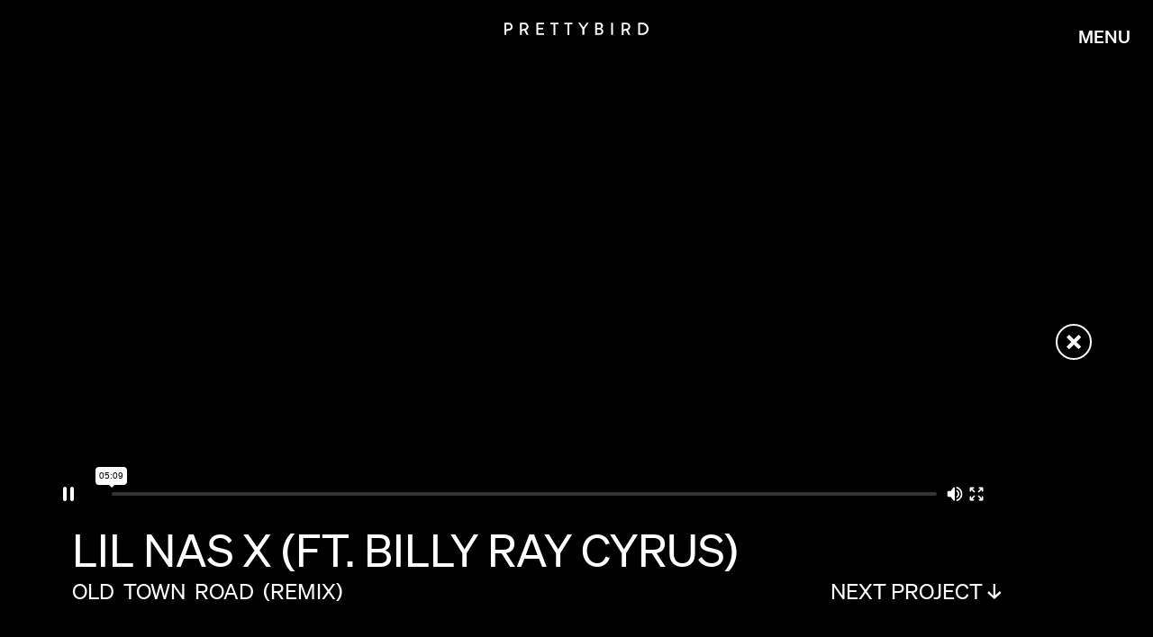

--- FILE ---
content_type: text/html; charset=UTF-8
request_url: https://prettybird.co/us/talent/creators/calmatic/brand-content/lil-nas-x-featuring-billy-ray-cyrus-old-town-road-remix/
body_size: 21846
content:
<!--
 Site by: https://funkhaus.us
 Code by: Drew Baker
-->
<!doctype html>
<html data-n-head-ssr lang="en" data-n-head="%7B%22lang%22:%7B%22ssr%22:%22en%22%7D%7D">
    <head>
        <meta data-n-head="ssr" charset="utf-8"><meta data-n-head="ssr" name="viewport" content="width=device-width,initial-scale=1"><meta data-n-head="ssr" property="og:url" content="https://prettybird.co/us/talent/creators/calmatic/brand-content/lil-nas-x-featuring-billy-ray-cyrus-old-town-road-remix/"><meta data-n-head="ssr" property="og:site_name" content="PRETTYBIRD"><meta data-n-head="ssr" property="og:type" content="website"><meta data-n-head="ssr" data-hid="twitter:card" property="twitter:card" content="summary_large_image"><meta data-n-head="ssr" data-hid="og:description" name="description" property="og:description" content="<p>Raised in South Central, Los Angeles, Calmatic is a self-taught filmmaker who discovered his passion for telling stories at a&amp;#8230;</p>
"><meta data-n-head="ssr" data-hid="twitter:description" name="twitter:description" property="twitter:description" content="<p>Raised in South Central, Los Angeles, Calmatic is a self-taught filmmaker who discovered his passion for telling stories at a&amp;#8230;</p>
"><meta data-n-head="ssr" data-hid="og:image" property="og:image" content="https://api.prettybird.co/wp-content/uploads/2018/05/LilNasX-Still.jpg"><meta data-n-head="ssr" data-hid="og:title" property="og:title" content="Calmatic"><title>PRETTYBIRD - Calmatic</title><link data-n-head="ssr" rel="icon" type="image/x-icon" href="/favicon.png"><link rel="preload" href="/_nuxt/40fcdb5.js" as="script"><link rel="preload" href="/_nuxt/81d0036.js" as="script"><link rel="preload" href="/_nuxt/a0f5a0f.js" as="script"><link rel="preload" href="/_nuxt/96a9b7c.js" as="script"><link rel="preload" href="/_nuxt/c102ac7.js" as="script"><link rel="preload" href="/_nuxt/817eb00.js" as="script"><link rel="preload" href="/_nuxt/ad79a0c.js" as="script"><link rel="preload" href="/_nuxt/755d506.js" as="script"><link rel="preload" href="/_nuxt/d40fe57.js" as="script"><link rel="preload" href="/_nuxt/db4a3f5.js" as="script"><link rel="preload" href="/_nuxt/c617272.js" as="script"><link rel="preload" href="/_nuxt/a00d276.js" as="script"><link rel="preload" href="/_nuxt/11c4723.js" as="script"><link rel="preload" href="/_nuxt/2b33424.js" as="script"><link rel="preload" href="/_nuxt/1f53a06.js" as="script"><style data-vue-ssr-id="dcaf5014:0 6645050c:0 5b6e42a4:0 40b84bd4:0 7a6bb961:0 be006614:0 3047162f:0 abb11b3a:0 f12c1bd0:0 75b37a47:0 08255dee:0 7955687c:0 7d33cd94:0 73f3521c:0 4eccc345:0 14fdae66:0 22038f8d:0 58815514:0 c8451c44:0 c6a7e080:0 f4cd75c4:0 59629d15:0 22651ce0:0 5b83ac29:0 f745de70:0 f7a666fe:0 31987070:0 60ebd54a:0 12516f41:0 6e0b44ba:0 7ba95528:0 946f99c8:0 33ff478d:0">.has-underline-hover{position:relative}.has-underline-hover:after{border-bottom:2px solid;bottom:-2px;content:"";left:0;position:absolute;transition:width .3s var(--easing-authentic-motion);width:0}@media(hover:hover){.has-underline-hover:hover:after{width:100%}}#content a,.post-underline-hover{color:var(--color-black);position:relative}#content a:after,.post-underline-hover:after{border-bottom:2px solid var(--color-black);bottom:-2px;content:"";left:0;position:absolute;transition:width .3s var(--easing-authentic-motion);width:100%}@media(hover:hover){#content a:hover:after,.post-underline-hover:hover:after{width:0}}.hide-scrollbar{-ms-overflow-style:none;scrollbar-width:none}.hide-scrollbar::-webkit-scrollbar{display:none}body{-webkit-font-smoothing:antialiased;-moz-osx-font-smoothing:grayscale;font-feature-settings:"kern" 1,"kern";background-color:var(--color-black);color:var(--color-white);font-family:var(--font-primary);font-kerning:normal;font-size:16px;margin:0}body.menu-is-open,body.panel-is-open,body.scroll-is-locked{overflow:hidden}::-moz-selection{background:var(--color-white);color:var(--color-black)}::selection{background:var(--color-white);color:var(--color-black)}h1,h2,h3,h4,h5{font-weight:400}a{color:inherit;-webkit-text-decoration:none;text-decoration:none;transition:color .4s}button{-webkit-appearance:none;-moz-appearance:none;appearance:none;background-color:transparent;border:none;cursor:pointer;margin:0;outline:0}.title .line{display:block}.overlay{background:rgba(0,0,0,.3);bottom:0;left:0;position:absolute;right:0;top:0}.page{z-index:100}.global-breadcrumb{z-index:200}.global-scrim{z-index:300}.outlet-panel{z-index:400}.panel-menu{z-index:500}.global-logo{z-index:600}.global-close-button{z-index:700}.button-menu{z-index:800}.site-takeover{z-index:900}.has-in-view-effects{--parallax-value:var(--parallax-value,0);opacity:0;transform:translateY(100px);transition:opacity .4s var(--easing-authentic-motion),transform .8s var(--easing-authentic-motion)}.has-in-view-effects .wp-image{overflow:hidden}.has-in-view-effects .media{transform:translateY(calc(var(--parallax-value)*1px)) scale(1.05);transition:opacity .4s ease-in-out,transform .1s ease-out}.has-in-view-effects .title{transform:translateY(calc(var(--parallax-value)*2px))}.has-in-view-effects.has-intersected{opacity:1;transform:translateY(0)}.has-in-view-effects .is-hovered .scrim,.has-in-view-effects .is-hovered .wp-image .scrim,.has-in-view-effects .is-hovered.wp-image .scrim,.has-in-view-effects a:hover .scrim,.has-in-view-effects a:hover .wp-image .scrim,.has-in-view-effects a:hover.wp-image .scrim,.has-in-view-effects.is-hovered .scrim,.has-in-view-effects.is-hovered .wp-image .scrim,.has-in-view-effects.is-hovered.wp-image .scrim{background-color:rgba(0,0,0,.4);opacity:1;transform:translateY(calc(var(--parallax-value)*1px)) scale(1.05);z-index:30}#content{padding-bottom:var(--unit-gap)}#content .gutenberg-quote{font-size:40px}#content .gutenberg-paragraph+.gutenberg-paragraph{margin-top:var(--unit-margin-xsmall)}#content strong{font-weight:400}#content a,#content a *{color:var(--color-black)!important}.grow{animation:grow 2s ease-in-out infinite;transform-origin:bottom}@keyframes grow{0%,20%,50%,80%,to{transform:scaleY(1.1)}40%{transform:scaleY(.666)}60%{transform:scaleY(1.333)}}.has-underline-hover{position:relative}.has-underline-hover:after{border-bottom:2px solid;bottom:-2px;content:"";left:0;position:absolute;transition:width .3s var(--easing-authentic-motion);width:0}@media(hover:hover){.has-underline-hover:hover:after{width:100%}}.post-underline-hover{color:var(--color-black);position:relative}.post-underline-hover:after{border-bottom:2px solid var(--color-black);bottom:-2px;content:"";left:0;position:absolute;transition:width .3s var(--easing-authentic-motion);width:100%}@media(hover:hover){.post-underline-hover:hover:after{width:0}}.hide-scrollbar{-ms-overflow-style:none;scrollbar-width:none}.hide-scrollbar::-webkit-scrollbar{display:none}.fade-enter,.fade-leave-to{opacity:0}.fade-enter-active,.fade-leave-active{transition:opacity .4s var(--easing-authentic-motion)}.slide-left-leave-to,.slide-right-enter{transform:translateX(-100%)}.slide-left-enter,.slide-right-leave-to{transform:translateX(100%)}.slide-left-enter-active,.slide-left-leave-active,.slide-right-enter-active,.slide-right-leave-active{transition:transform .4s var(--easing-authentic-motion)}.slide-up-enter-active,.slide-up-leave-active{transition:transform .4s}.slide-up-enter{transform:translateY(100%)}.slide-up-enter-to,.slide-up-leave{transform:translateY(0)}.slide-up-leave-to{transform:translateY(-100%)}.slide-down-enter-active,.slide-down-leave-active{transition:transform .4s}.slide-down-enter{transform:translateY(-100%)}.slide-down-enter-to,.slide-down-leave{transform:translateY(0)}.slide-down-leave-to{transform:translateY(100%)}.slide-enter-active,.slide-leave-active{transition:transform .4s}.slide-enter{transform:translate(-100%)}.slide-enter-to{transform:translate(0)}.slide-leave{transform:translate(100%)}.slide-leave-to{transform:translate(0)}.reveal-up-enter-active,.reveal-up-leave-active{transition:-webkit-clip-path .4s ease-in-out;transition:clip-path .4s ease-in-out;transition:clip-path .4s ease-in-out,-webkit-clip-path .4s ease-in-out}.reveal-up-enter-active .inner,.reveal-up-enter-active .wp-image .media.media-image,.reveal-up-enter-active .wp-image .media.media-video,.reveal-up-enter-active.wp-image .media.media-image,.reveal-up-enter-active.wp-image .media.media-video,.reveal-up-leave-active .inner,.reveal-up-leave-active .wp-image .media.media-image,.reveal-up-leave-active .wp-image .media.media-video,.reveal-up-leave-active.wp-image .media.media-image,.reveal-up-leave-active.wp-image .media.media-video{transition:transform .4s ease-in-out,opacity .4s ease-in-out}.reveal-up-enter-active{z-index:10}.reveal-up-enter{-webkit-clip-path:polygon(0 100%,100% 100%,100% 100%,0 100%);clip-path:polygon(0 100%,100% 100%,100% 100%,0 100%)}.reveal-up-enter .media{transform:translateY(100px) translateZ(0)}.reveal-up-enter-to{-webkit-clip-path:polygon(0 0,100% 0,100% 100%,0 100%);clip-path:polygon(0 0,100% 0,100% 100%,0 100%)}.reveal-up-enter-to .media{transform:translateY(0) translateZ(0)}.reveal-up-leave{-webkit-clip-path:polygon(0 0,100% 0,100% 100%,0 100%);clip-path:polygon(0 0,100% 0,100% 100%,0 100%)}.reveal-up-leave .media{transform:translateY(0) translateZ(0)}.reveal-up-leave-to{-webkit-clip-path:polygon(0 0,100% 0,100% 0,0 0);clip-path:polygon(0 0,100% 0,100% 0,0 0)}.reveal-up-leave-to .media{transform:translateY(-100px) translateZ(0)}.reveal-down-enter-active,.reveal-down-leave-active{transition:-webkit-clip-path .4s ease-in-out;transition:clip-path .4s ease-in-out;transition:clip-path .4s ease-in-out,-webkit-clip-path .4s ease-in-out}.reveal-down-enter-active .inner,.reveal-down-enter-active .wp-image .media.media-image,.reveal-down-enter-active .wp-image .media.media-video,.reveal-down-enter-active.wp-image .media.media-image,.reveal-down-enter-active.wp-image .media.media-video,.reveal-down-leave-active .inner,.reveal-down-leave-active .wp-image .media.media-image,.reveal-down-leave-active .wp-image .media.media-video,.reveal-down-leave-active.wp-image .media.media-image,.reveal-down-leave-active.wp-image .media.media-video{transition:transform .4s ease-in-out,opacity .4s ease-in-out}.reveal-down-enter-active{z-index:10}.reveal-down-enter{-webkit-clip-path:polygon(0 0,100% 0,100% 0,0 0);clip-path:polygon(0 0,100% 0,100% 0,0 0)}.reveal-down-enter .media{transform:translateY(-100px) translateZ(0)}.reveal-down-enter-to{-webkit-clip-path:polygon(0 0,100% 0,100% 100%,0 100%);clip-path:polygon(0 0,100% 0,100% 100%,0 100%)}.reveal-down-enter-to .media{transform:translateY(0) translateZ(0)}.reveal-down-leave{-webkit-clip-path:polygon(0 0,100% 0,100% 100%,0 100%);clip-path:polygon(0 0,100% 0,100% 100%,0 100%)}.reveal-down-leave .media{transform:translateY(0) translateZ(0)}.reveal-down-leave-to{-webkit-clip-path:polygon(0 100%,100% 100%,100% 100%,0 100%);clip-path:polygon(0 100%,100% 100%,100% 100%,0 100%)}.reveal-down-leave-to .media{transform:translateY(100px) translateZ(0)}.cascade-enter-active{transition-duration:2s}.cascade-enter-active .item:first-of-type .inner{transition:transform .6s var(--easing-authentic-motion) .05s}.cascade-enter-active .item:nth-of-type(2) .inner{transition:transform .6s var(--easing-authentic-motion) .1s}.cascade-enter-active .item:nth-of-type(3) .inner{transition:transform .6s var(--easing-authentic-motion) .15s}.cascade-enter-active .item:nth-of-type(4) .inner{transition:transform .6s var(--easing-authentic-motion) .2s}.cascade-enter-active .item:nth-of-type(5) .inner{transition:transform .6s var(--easing-authentic-motion) .25s}.cascade-enter-active .item:nth-of-type(6) .inner{transition:transform .6s var(--easing-authentic-motion) .3s}.cascade-enter-active .item:nth-of-type(7) .inner{transition:transform .6s var(--easing-authentic-motion) .35s}.cascade-enter-active .item:nth-of-type(8) .inner{transition:transform .6s var(--easing-authentic-motion) .4s}.cascade-enter-active .item:nth-of-type(9) .inner{transition:transform .6s var(--easing-authentic-motion) .45s}.cascade-enter-active .item:nth-of-type(10) .inner{transition:transform .6s var(--easing-authentic-motion) .5s}.cascade-enter-active .item:nth-of-type(11) .inner{transition:transform .6s var(--easing-authentic-motion) .55s}.cascade-enter-active .item:nth-of-type(12) .inner{transition:transform .6s var(--easing-authentic-motion) .6s}.cascade-enter-active .item:nth-of-type(13) .inner{transition:transform .6s var(--easing-authentic-motion) .65s}.cascade-enter-active .item:nth-of-type(14) .inner{transition:transform .6s var(--easing-authentic-motion) .7s}.cascade-enter-active .item:nth-of-type(15) .inner{transition:transform .6s var(--easing-authentic-motion) .75s}.cascade-enter-active .item:nth-of-type(16) .inner{transition:transform .6s var(--easing-authentic-motion) .8s}.cascade-enter-active .item:nth-of-type(17) .inner{transition:transform .6s var(--easing-authentic-motion) .85s}.cascade-enter-active .item:nth-of-type(18) .inner{transition:transform .6s var(--easing-authentic-motion) .9s}.cascade-enter-active .item:nth-of-type(19) .inner{transition:transform .6s var(--easing-authentic-motion) .95s}.cascade-enter-active .item:nth-of-type(20) .inner{transition:transform .6s var(--easing-authentic-motion) 1s}.cascade-enter-active .item:nth-of-type(21) .inner{transition:transform .6s var(--easing-authentic-motion) 1.05s}.cascade-enter-active .item:nth-of-type(22) .inner{transition:transform .6s var(--easing-authentic-motion) 1.1s}.cascade-enter-active .item:nth-of-type(23) .inner{transition:transform .6s var(--easing-authentic-motion) 1.15s}.cascade-enter-active .item:nth-of-type(24) .inner{transition:transform .6s var(--easing-authentic-motion) 1.2s}.cascade-enter-active .item:nth-of-type(25) .inner{transition:transform .6s var(--easing-authentic-motion) 1.25s}.cascade-enter-active .item:nth-of-type(26) .inner{transition:transform .6s var(--easing-authentic-motion) 1.3s}.cascade-enter-active .item:nth-of-type(27) .inner{transition:transform .6s var(--easing-authentic-motion) 1.35s}.cascade-enter-active .item:nth-of-type(28) .inner{transition:transform .6s var(--easing-authentic-motion) 1.4s}.cascade-enter-active .item:nth-of-type(29) .inner{transition:transform .6s var(--easing-authentic-motion) 1.45s}.cascade-enter-active .item:nth-of-type(30) .inner{transition:transform .6s var(--easing-authentic-motion) 1.5s}.cascade-enter-active .item:nth-of-type(31) .inner{transition:transform .6s var(--easing-authentic-motion) 1.55s}.cascade-enter-active .item:nth-of-type(32) .inner{transition:transform .6s var(--easing-authentic-motion) 1.6s}.cascade-enter-active .item:nth-of-type(33) .inner{transition:transform .6s var(--easing-authentic-motion) 1.65s}.cascade-enter-active .item:nth-of-type(34) .inner{transition:transform .6s var(--easing-authentic-motion) 1.7s}.cascade-enter-active .item:nth-of-type(35) .inner{transition:transform .6s var(--easing-authentic-motion) 1.75s}.cascade-enter-active .item:nth-of-type(36) .inner{transition:transform .6s var(--easing-authentic-motion) 1.8s}.cascade-enter-active .item:nth-of-type(37) .inner{transition:transform .6s var(--easing-authentic-motion) 1.85s}.cascade-enter-active .item:nth-of-type(38) .inner{transition:transform .6s var(--easing-authentic-motion) 1.9s}.cascade-enter-active .item:nth-of-type(39) .inner{transition:transform .6s var(--easing-authentic-motion) 1.95s}.cascade-enter-active .item:nth-of-type(40) .inner{transition:transform .6s var(--easing-authentic-motion) 2s}.cascade-enter-active .item:nth-of-type(41) .inner{transition:transform .6s var(--easing-authentic-motion) 2.05s}.cascade-enter-active .item:nth-of-type(42) .inner{transition:transform .6s var(--easing-authentic-motion) 2.1s}.cascade-enter-active .item:nth-of-type(43) .inner{transition:transform .6s var(--easing-authentic-motion) 2.15s}.cascade-enter-active .item:nth-of-type(44) .inner{transition:transform .6s var(--easing-authentic-motion) 2.2s}.cascade-enter-active .item:nth-of-type(45) .inner{transition:transform .6s var(--easing-authentic-motion) 2.25s}.cascade-enter-active .item:nth-of-type(46) .inner{transition:transform .6s var(--easing-authentic-motion) 2.3s}.cascade-enter-active .item:nth-of-type(47) .inner{transition:transform .6s var(--easing-authentic-motion) 2.35s}.cascade-enter-active .item:nth-of-type(48) .inner{transition:transform .6s var(--easing-authentic-motion) 2.4s}.cascade-enter-active .item:nth-of-type(49) .inner{transition:transform .6s var(--easing-authentic-motion) 2.45s}.cascade-enter-active .item:nth-of-type(50) .inner{transition:transform .6s var(--easing-authentic-motion) 2.5s}.cascade-enter-active .item:nth-of-type(51) .inner{transition:transform .6s var(--easing-authentic-motion) 2.55s}.cascade-enter-active .item:nth-of-type(52) .inner{transition:transform .6s var(--easing-authentic-motion) 2.6s}.cascade-enter-active .item:nth-of-type(53) .inner{transition:transform .6s var(--easing-authentic-motion) 2.65s}.cascade-enter-active .item:nth-of-type(54) .inner{transition:transform .6s var(--easing-authentic-motion) 2.7s}.cascade-enter-active .item:nth-of-type(55) .inner{transition:transform .6s var(--easing-authentic-motion) 2.75s}.cascade-enter-active .item:nth-of-type(56) .inner{transition:transform .6s var(--easing-authentic-motion) 2.8s}.cascade-enter-active .item:nth-of-type(57) .inner{transition:transform .6s var(--easing-authentic-motion) 2.85s}.cascade-enter-active .item:nth-of-type(58) .inner{transition:transform .6s var(--easing-authentic-motion) 2.9s}.cascade-enter-active .item:nth-of-type(59) .inner{transition:transform .6s var(--easing-authentic-motion) 2.95s}.cascade-enter-active .item:nth-of-type(60) .inner{transition:transform .6s var(--easing-authentic-motion) 3s}.cascade-enter-active .item:nth-of-type(61) .inner{transition:transform .6s var(--easing-authentic-motion) 3.05s}.cascade-enter-active .item:nth-of-type(62) .inner{transition:transform .6s var(--easing-authentic-motion) 3.1s}.cascade-enter-active .item:nth-of-type(63) .inner{transition:transform .6s var(--easing-authentic-motion) 3.15s}.cascade-enter-active .item:nth-of-type(64) .inner{transition:transform .6s var(--easing-authentic-motion) 3.2s}.cascade-enter-active .item:nth-of-type(65) .inner{transition:transform .6s var(--easing-authentic-motion) 3.25s}.cascade-enter-active .item:nth-of-type(66) .inner{transition:transform .6s var(--easing-authentic-motion) 3.3s}.cascade-enter-active .item:nth-of-type(67) .inner{transition:transform .6s var(--easing-authentic-motion) 3.35s}.cascade-enter-active .item:nth-of-type(68) .inner{transition:transform .6s var(--easing-authentic-motion) 3.4s}.cascade-enter-active .item:nth-of-type(69) .inner{transition:transform .6s var(--easing-authentic-motion) 3.45s}.cascade-enter-active .item:nth-of-type(70) .inner{transition:transform .6s var(--easing-authentic-motion) 3.5s}.cascade-enter-active .item:nth-of-type(71) .inner{transition:transform .6s var(--easing-authentic-motion) 3.55s}.cascade-enter-active .item:nth-of-type(72) .inner{transition:transform .6s var(--easing-authentic-motion) 3.6s}.cascade-enter-active .item:nth-of-type(73) .inner{transition:transform .6s var(--easing-authentic-motion) 3.65s}.cascade-enter-active .item:nth-of-type(74) .inner{transition:transform .6s var(--easing-authentic-motion) 3.7s}.cascade-enter-active .item:nth-of-type(75) .inner{transition:transform .6s var(--easing-authentic-motion) 3.75s}.cascade-enter-active .item:nth-of-type(76) .inner{transition:transform .6s var(--easing-authentic-motion) 3.8s}.cascade-enter-active .item:nth-of-type(77) .inner{transition:transform .6s var(--easing-authentic-motion) 3.85s}.cascade-enter-active .item:nth-of-type(78) .inner{transition:transform .6s var(--easing-authentic-motion) 3.9s}.cascade-enter-active .item:nth-of-type(79) .inner{transition:transform .6s var(--easing-authentic-motion) 3.95s}.cascade-enter-active .item:nth-of-type(80) .inner{transition:transform .6s var(--easing-authentic-motion) 4s}.cascade-enter-active .item:nth-of-type(81) .inner{transition:transform .6s var(--easing-authentic-motion) 4.05s}.cascade-enter-active .item:nth-of-type(82) .inner{transition:transform .6s var(--easing-authentic-motion) 4.1s}.cascade-enter-active .item:nth-of-type(83) .inner{transition:transform .6s var(--easing-authentic-motion) 4.15s}.cascade-enter-active .item:nth-of-type(84) .inner{transition:transform .6s var(--easing-authentic-motion) 4.2s}.cascade-enter-active .item:nth-of-type(85) .inner{transition:transform .6s var(--easing-authentic-motion) 4.25s}.cascade-enter-active .item:nth-of-type(86) .inner{transition:transform .6s var(--easing-authentic-motion) 4.3s}.cascade-enter-active .item:nth-of-type(87) .inner{transition:transform .6s var(--easing-authentic-motion) 4.35s}.cascade-enter-active .item:nth-of-type(88) .inner{transition:transform .6s var(--easing-authentic-motion) 4.4s}.cascade-enter-active .item:nth-of-type(89) .inner{transition:transform .6s var(--easing-authentic-motion) 4.45s}.cascade-enter-active .item:nth-of-type(90) .inner{transition:transform .6s var(--easing-authentic-motion) 4.5s}.cascade-enter-active .item:nth-of-type(91) .inner{transition:transform .6s var(--easing-authentic-motion) 4.55s}.cascade-enter-active .item:nth-of-type(92) .inner{transition:transform .6s var(--easing-authentic-motion) 4.6s}.cascade-enter-active .item:nth-of-type(93) .inner{transition:transform .6s var(--easing-authentic-motion) 4.65s}.cascade-enter-active .item:nth-of-type(94) .inner{transition:transform .6s var(--easing-authentic-motion) 4.7s}.cascade-enter-active .item:nth-of-type(95) .inner{transition:transform .6s var(--easing-authentic-motion) 4.75s}.cascade-enter-active .item:nth-of-type(96) .inner{transition:transform .6s var(--easing-authentic-motion) 4.8s}.cascade-enter-active .item:nth-of-type(97) .inner{transition:transform .6s var(--easing-authentic-motion) 4.85s}.cascade-enter-active .item:nth-of-type(98) .inner{transition:transform .6s var(--easing-authentic-motion) 4.9s}.cascade-enter-active .item:nth-of-type(99) .inner{transition:transform .6s var(--easing-authentic-motion) 4.95s}.cascade-enter-active .item:nth-of-type(100) .inner{transition:transform .6s var(--easing-authentic-motion) 5s}.cascade-enter .inner{transform:translateY(100%)}.cascade-enter-to .inner{transform:translateY(0)}.cascade-leave-active{transition-duration:.4s}.cascade-leave-active .item{transition:opacity .4s var(--easing-authentic-motion)}.cascade-leave-to .item{opacity:0}.has-underline-hover{position:relative}.has-underline-hover:after{border-bottom:2px solid;bottom:-2px;content:"";left:0;position:absolute;transition:width .3s cubic-bezier(.4,0,.2,1);transition:width .3s var(--easing-authentic-motion);width:0}@media(hover:hover){.has-underline-hover:hover:after{width:100%}}.post-underline-hover{color:#000;color:var(--color-black);position:relative}.post-underline-hover:after{border-bottom:2px solid #000;border-bottom:2px solid var(--color-black);bottom:-2px;content:"";left:0;position:absolute;transition:width .3s cubic-bezier(.4,0,.2,1);transition:width .3s var(--easing-authentic-motion);width:100%}@media(hover:hover){.post-underline-hover:hover:after{width:0}}.hide-scrollbar{-ms-overflow-style:none;scrollbar-width:none}.hide-scrollbar::-webkit-scrollbar{display:none}:root{--color-white:#fff;--color-black:#000;--color-grey:#999;--unit-100vh:100vh;--unit-gap:40px;--unit-max-width:1800px;--font-primary:"Buch",sans-serif;--font-secondary:"Kraftig",serif;--font-tertiary:"Halbfett",serif;--unit-header-height:60px;--easing-authentic-motion:cubic-bezier(0.4,0,0.2,1)}@media only screen and (max-width:750px){:root{--unit-gap:20px;--unit-header-height:50px}}.has-underline-hover{position:relative}.has-underline-hover:after{border-bottom:2px solid;bottom:-2px;content:"";left:0;position:absolute;transition:width .3s var(--easing-authentic-motion);width:0}@media(hover:hover){.has-underline-hover:hover:after{width:100%}}.post-underline-hover{color:var(--color-black);position:relative}.post-underline-hover:after{border-bottom:2px solid var(--color-black);bottom:-2px;content:"";left:0;position:absolute;transition:width .3s var(--easing-authentic-motion);width:100%}@media(hover:hover){.post-underline-hover:hover:after{width:0}}.hide-scrollbar{-ms-overflow-style:none;scrollbar-width:none}.hide-scrollbar::-webkit-scrollbar{display:none}.theme-default{background-color:var(--color-black)}.theme-white .global-logo .svg path,.theme-white .global-logo.panel-is-open .svg path{fill:var(--color-white)}.theme-white .button-menu:not(:hover){color:var(--color-white);mix-blend-mode:difference}.theme-white .button-menu:not(:hover) .effect-text-gradient{color:var(--color-white)}.theme-white .page-info,.theme-white.route-location-info .outlet-page{background-color:var(--color-white)}.theme-white ::-moz-selection{background:var(--color-black);color:var(--color-white)}.theme-white ::selection{background:var(--color-black);color:var(--color-white)}.route-index .global-logo{opacity:0}body.route-about{-ms-overflow-style:none;scrollbar-width:none}body.route-about::-webkit-scrollbar{display:none}.route-location-info{background-color:var(--color-white)}.route-location-work-type{overflow:hidden}@font-face{font-family:Buch;font-style:normal;font-weight:400;src:url(/_nuxt/fonts/buch.bc27527.woff2) format("woff2")}@font-face{font-family:Buch;font-style:italic;font-weight:400;src:url(/_nuxt/fonts/buch-kursiv.fddd332.woff2) format("woff2")}@font-face{font-family:Kraftig;font-style:normal;font-weight:500;src:url(/_nuxt/fonts/kraftig.cefdde7.woff2) format("woff2")}@font-face{font-family:Kraftig;font-style:italic;font-weight:500;src:url(/_nuxt/fonts/kraftig-kursiv.cc4f06a.woff2) format("woff2")}@font-face{font-family:Halbfett;font-style:normal;font-weight:700;src:url(/_nuxt/fonts/soehne-halbfett.2f04151.woff2) format("woff2")}@font-face{font-family:Halbfett;font-style:italic;font-weight:700;src:url(/_nuxt/fonts/soehne-halbfett-kursiv.1d7363e.woff2) format("woff2")}.has-underline-hover{position:relative}.has-underline-hover:after{border-bottom:2px solid;bottom:-2px;content:"";left:0;position:absolute;transition:width .3s var(--easing-authentic-motion);width:0}@media(hover:hover){.has-underline-hover:hover:after{width:100%}}.post-underline-hover{color:var(--color-black);position:relative}.post-underline-hover:after{border-bottom:2px solid var(--color-black);bottom:-2px;content:"";left:0;position:absolute;transition:width .3s var(--easing-authentic-motion);width:100%}@media(hover:hover){.post-underline-hover:hover:after{width:0}}.hide-scrollbar{-ms-overflow-style:none;scrollbar-width:none}.hide-scrollbar::-webkit-scrollbar{display:none}#video-player .iframe,#video-player .player{background-color:#000;max-width:100%}#video-player .progress{background:hsla(0,0%,100%,.2);border:0;height:3px}#video-player .play{opacity:1;transition:all .6s var(--easing-authentic-motion)}#video-player .play .svg{height:14px;width:12px}#video-player .controls{height:6em;justify-content:space-between;left:10px;right:10px;transition:opacity .4s var(--easing-authentic-motion)}#video-player .play-bar{padding:0 10px 0 3px}#video-player .button.volume{margin-left:auto;margin-right:5px;opacity:1;transition:all .6s var(--easing-authentic-motion)}#video-player .button.volume .svg{height:18px;width:18px}#video-player .button.fullscreen{opacity:1;transition:all .6s var(--easing-authentic-motion)}#video-player .button.fullscreen .svg{height:22px;width:22px}#video-player .loaded,#video-player .played,#video-player .playhead,#video-player .svg-playhead{height:3px}#video-player .svg-playhead{height:auto;opacity:0;padding:10px}@media(hover:hover){#video-player .button.fullscreen:hover,#video-player .button.play:hover,#video-player .button.volume:hover{opacity:.55}}@media only screen and (max-width:750px){#video-player .progress{height:2px}#video-player .controls{height:4em;left:0;padding:0;right:0}#video-player .play-bar{margin-right:auto}#video-player .button.fullscreen .svg{height:16px;width:16px}#video-player .button.volume{padding-right:0}#video-player .button.volume .svg{margin:0 12px 0 auto;padding-right:0}#video-player .button.volume{display:inline;margin-right:0}#video-player .button.volume .svg{height:13px;width:13px}#video-player .fullscreen{margin-left:0}#video-player .play .svg{height:16px;width:16px}#video-player .loaded,#video-player .played,#video-player .playhead,#video-player .svg-playhead{height:2px}}.nuxt-progress{background-color:#fff;height:3px;left:0;opacity:1;position:fixed;right:0;top:0;transition:width .1s,opacity .4s;width:0;z-index:999999}.nuxt-progress.nuxt-progress-notransition{transition:none}.nuxt-progress-failed{background-color:red}.has-underline-hover{position:relative}.has-underline-hover:after{border-bottom:2px solid;bottom:-2px;content:"";left:0;position:absolute;transition:width .3s var(--easing-authentic-motion);width:0}@media(hover:hover){.has-underline-hover:hover:after{width:100%}}.post-underline-hover{color:var(--color-black);position:relative}.post-underline-hover:after{border-bottom:2px solid var(--color-black);bottom:-2px;content:"";left:0;position:absolute;transition:width .3s var(--easing-authentic-motion);width:100%}@media(hover:hover){.post-underline-hover:hover:after{width:0}}.hide-scrollbar{-ms-overflow-style:none;scrollbar-width:none}.hide-scrollbar::-webkit-scrollbar{display:none}.layout-default{--scroll-top:0px}.layout-default .viewport{transform-origin:right var(--scroll-top);transition:transform .8s var(--easing-authentic-motion),background-color .4s var(--easing-authentic-motion)}.layout-default.menu-is-open .viewport{transform:scale(33%)}.layout-default.menu-is-open .button-menu{opacity:0}.layout-default .global-scrim{background-color:rgba(0,0,0,.75);height:100%;left:0;position:fixed;top:0;width:100%}@media only screen and (max-width:750px){.layout-default.menu-is-open .viewport{transform:scale(1)}}.has-underline-hover[data-v-8bea3298]{position:relative}.has-underline-hover[data-v-8bea3298]:after{border-bottom:2px solid;bottom:-2px;content:"";left:0;position:absolute;transition:width .3s var(--easing-authentic-motion);width:0}@media(hover:hover){.has-underline-hover[data-v-8bea3298]:hover:after{width:100%}}.post-underline-hover[data-v-8bea3298]{color:var(--color-black);position:relative}.post-underline-hover[data-v-8bea3298]:after{border-bottom:2px solid var(--color-black);bottom:-2px;content:"";left:0;position:absolute;transition:width .3s var(--easing-authentic-motion);width:100%}@media(hover:hover){.post-underline-hover[data-v-8bea3298]:hover:after{width:0}}.hide-scrollbar[data-v-8bea3298]{-ms-overflow-style:none;scrollbar-width:none}.hide-scrollbar[data-v-8bea3298]::-webkit-scrollbar{display:none}.wp-seo[data-v-8bea3298]{display:none}.has-underline-hover[data-v-000a51ce]{position:relative}.has-underline-hover[data-v-000a51ce]:after{border-bottom:2px solid;bottom:-2px;content:"";left:0;position:absolute;transition:width .3s var(--easing-authentic-motion);width:0}@media(hover:hover){.has-underline-hover[data-v-000a51ce]:hover:after{width:100%}}.post-underline-hover[data-v-000a51ce]{color:var(--color-black);position:relative}.post-underline-hover[data-v-000a51ce]:after{border-bottom:2px solid var(--color-black);bottom:-2px;content:"";left:0;position:absolute;transition:width .3s var(--easing-authentic-motion);width:100%}@media(hover:hover){.post-underline-hover[data-v-000a51ce]:hover:after{width:0}}.hide-scrollbar[data-v-000a51ce]{-ms-overflow-style:none;scrollbar-width:none}.hide-scrollbar[data-v-000a51ce]::-webkit-scrollbar{display:none}.global-logo[data-v-000a51ce]{cursor:pointer;left:50%;mix-blend-mode:difference;position:fixed;text-align:center;top:0;transform:translate(-50%);transition:opacity .6s var(--easing-authentic-motion) .4s,transform 2s var(--easing-authentic-motion);width:auto}.global-logo .svg[data-v-000a51ce]{height:auto;left:50%;padding:5px 10px;position:absolute;top:0;transition:transform 2s var(--easing-authentic-motion),opacity .6s var(--easing-authentic-motion)}.global-logo .svg path[data-v-000a51ce]{fill:var(--color-white);transition:all .6s var(--easing-authentic-motion)}.global-logo .logo[data-v-000a51ce]{margin-left:-90px;opacity:0;padding:25px 10px;width:160px}.global-logo .claw[data-v-000a51ce]{margin-left:-36px;opacity:1;width:60px}.global-logo.is-large[data-v-000a51ce]{pointer-events:none;transform:translate(-50%,calc(50vh - 65px))}.global-logo.is-large .svg[data-v-000a51ce]{transform:scale(2.5)}.takeover-is-open .global-logo.is-large[data-v-000a51ce]{transform:translate(-50%,calc(50vh - 65px)) scale(0)}.menu-is-open .global-logo .svg path[data-v-000a51ce]{fill:var(--color-white)}.global-logo.panel-is-open .logo[data-v-000a51ce]{opacity:1}.global-logo.panel-is-open .claw[data-v-000a51ce]{opacity:0}@media only screen and (max-width:1024px){.global-logo .claw[data-v-000a51ce]{width:50px}.global-logo .logo[data-v-000a51ce]{padding-top:39px;width:115px}}@media only screen and (max-width:750px){.menu-is-open .global-logo[data-v-000a51ce]{opacity:0;pointer-events:none}.global-logo.is-large[data-v-000a51ce]{transform:translate(-50%,calc(50vh - 110px))}}.has-underline-hover[data-v-da387070]{position:relative}.has-underline-hover[data-v-da387070]:after{border-bottom:2px solid;bottom:-2px;content:"";left:0;position:absolute;transition:width .3s var(--easing-authentic-motion);width:0}@media(hover:hover){.has-underline-hover[data-v-da387070]:hover:after{width:100%}}.post-underline-hover[data-v-da387070]{color:var(--color-black);position:relative}.post-underline-hover[data-v-da387070]:after{border-bottom:2px solid var(--color-black);bottom:-2px;content:"";left:0;position:absolute;transition:width .3s var(--easing-authentic-motion);width:100%}@media(hover:hover){.post-underline-hover[data-v-da387070]:hover:after{width:0}}.hide-scrollbar[data-v-da387070]{-ms-overflow-style:none;scrollbar-width:none}.hide-scrollbar[data-v-da387070]::-webkit-scrollbar{display:none}.outlet-panel[data-v-da387070]{color:var(--color-white);display:flex;flex-direction:row;height:100%;left:0;min-height:var(--unit-100vh);overflow-y:auto;position:fixed;top:0;transform:translateX(-100%);transition:transform 1s var(--easing-authentic-motion),background-color .4s var(--easing-authentic-motion);width:100%}.outlet-panel[data-v-da387070]:not(.show-scroll-bars){-ms-overflow-style:none;scrollbar-width:none}.outlet-panel[data-v-da387070]:not(.show-scroll-bars)::-webkit-scrollbar{display:none}.outlet-panel .panel-content[data-v-da387070]{background-color:var(--color-black);color:var(--color-white);width:90vw;z-index:10}.outlet-panel .close-button[data-v-da387070]{left:calc(90vw + 20px);margin-top:-20px;position:sticky;top:50vh}.outlet-panel.is-opened[data-v-da387070]{transform:translateX(0)}.outlet-panel.is-opened .close-button[data-v-da387070]{opacity:1}.outlet-panel.panel-news-detail .panel-content[data-v-da387070]{background-color:var(--color-white)}@media only screen and (max-width:750px){.outlet-panel .panel-content[data-v-da387070]{width:calc(100% - 42px)}.outlet-panel .close-button[data-v-da387070]{left:calc(100% - 8px);margin-right:8px;margin-top:-13px}}.has-underline-hover[data-v-995a5b50]{position:relative}.has-underline-hover[data-v-995a5b50]:after{border-bottom:2px solid;bottom:-2px;content:"";left:0;position:absolute;transition:width .3s var(--easing-authentic-motion);width:0}@media(hover:hover){.has-underline-hover[data-v-995a5b50]:hover:after{width:100%}}.post-underline-hover[data-v-995a5b50]{color:var(--color-black);position:relative}.post-underline-hover[data-v-995a5b50]:after{border-bottom:2px solid var(--color-black);bottom:-2px;content:"";left:0;position:absolute;transition:width .3s var(--easing-authentic-motion);width:100%}@media(hover:hover){.post-underline-hover[data-v-995a5b50]:hover:after{width:0}}.hide-scrollbar[data-v-995a5b50]{-ms-overflow-style:none;scrollbar-width:none}.hide-scrollbar[data-v-995a5b50]::-webkit-scrollbar{display:none}.panel-reel[data-v-995a5b50]{background-color:var(--color-black);color:var(--color-white);margin:0 auto;min-height:100%;padding:0 var(--unit-gap);position:relative}.panel-reel .title[data-v-995a5b50]{font-size:200px;left:0;line-height:1;margin:0;padding:115px 0 0 35px;pointer-events:none;position:sticky;text-transform:uppercase;top:0;z-index:0}.panel-reel.has-long-name .title[data-v-995a5b50]{font-size:90px}.has-scolled-100vh .panel-reel .title[data-v-995a5b50],.panel-reel.bottom-in-view .title[data-v-995a5b50]{transition:opacity .4s ease-in-out}.panel-reel .menu-reels[data-v-995a5b50]{margin:30px 0}.panel-reel .block-reel[data-v-995a5b50]{margin-bottom:100px;margin-top:100px}.panel-reel .block-reel[data-v-995a5b50]:first-of-type{--parallax-value:0!important;margin-top:50px;opacity:1!important}.panel-reel .block-reel.is-active[data-v-995a5b50]{margin-bottom:200px}.panel-reel .section-bio[data-v-995a5b50]{padding-bottom:var(--unit-gap)}@media only screen and (min-width:1800px){.panel-reel .title[data-v-995a5b50]{font-size:250px}.panel-reel.has-long-name .title[data-v-995a5b50]{font-size:200px}.panel-reel .block-reel[data-v-995a5b50]:first-of-type{margin-top:150px}}@media only screen and (max-width:1024px){.panel-reel .title[data-v-995a5b50]{font-size:140px;padding:75px 0 0}.panel-reel.has-long-name .title[data-v-995a5b50]{font-size:70px}.panel-reel .block-reel[data-v-995a5b50]{margin-bottom:80px;margin-top:80px}}@media only screen and (max-width:750px){.panel-reel .title[data-v-995a5b50]{font-size:62px}.panel-reel.has-long-name .title[data-v-995a5b50]{font-size:35px}.panel-reel .block-reel[data-v-995a5b50]:first-of-type{margin-top:50px}.panel-reel .block-reel.is-active[data-v-995a5b50]{margin-bottom:80px}}@media only screen and (max-height:750px)and (min-width:750px){.panel-reel .title[data-v-995a5b50]{font-size:140px}.panel-reel .block-reel[data-v-995a5b50]:first-of-type{margin-top:100px}}.has-underline-hover[data-v-eca63794]{position:relative}.has-underline-hover[data-v-eca63794]:after{border-bottom:2px solid;bottom:-2px;content:"";left:0;position:absolute;transition:width .3s var(--easing-authentic-motion);width:0}@media(hover:hover){.has-underline-hover[data-v-eca63794]:hover:after{width:100%}}.post-underline-hover[data-v-eca63794]{color:var(--color-black);position:relative}.post-underline-hover[data-v-eca63794]:after{border-bottom:2px solid var(--color-black);bottom:-2px;content:"";left:0;position:absolute;transition:width .3s var(--easing-authentic-motion);width:100%}@media(hover:hover){.post-underline-hover[data-v-eca63794]:hover:after{width:0}}.hide-scrollbar[data-v-eca63794]{-ms-overflow-style:none;scrollbar-width:none}.hide-scrollbar[data-v-eca63794]::-webkit-scrollbar{display:none}.menu-reels[data-v-eca63794]{color:var(--color-white);font-size:14px;font-style:var(--font-primary)}.menu-reels .reel-item[data-v-eca63794]{cursor:pointer;margin-right:15px;position:relative;transition:color .4s var(--easing-authentic-motion)}.menu-reels .reel-item.active-link[data-v-eca63794],.menu-reels .reel-item[data-v-eca63794]:hover{color:var(--color-white)}.menu-reels .reel-item.active-link[data-v-eca63794]:after{width:100%}.has-underline-hover[data-v-343e198c]{position:relative}.has-underline-hover[data-v-343e198c]:after{border-bottom:2px solid;bottom:-2px;content:"";left:0;position:absolute;transition:width .3s var(--easing-authentic-motion);width:0}@media(hover:hover){.has-underline-hover[data-v-343e198c]:hover:after{width:100%}}.post-underline-hover[data-v-343e198c]{color:var(--color-black);position:relative}.post-underline-hover[data-v-343e198c]:after{border-bottom:2px solid var(--color-black);bottom:-2px;content:"";left:0;position:absolute;transition:width .3s var(--easing-authentic-motion);width:100%}@media(hover:hover){.post-underline-hover[data-v-343e198c]:hover:after{width:0}}.hide-scrollbar[data-v-343e198c]{-ms-overflow-style:none;scrollbar-width:none}.hide-scrollbar[data-v-343e198c]::-webkit-scrollbar{display:none}.block-reel[data-v-343e198c]{box-sizing:border-box;display:block;margin-left:auto;margin-right:0;position:relative;scroll-margin-top:70px;transition:width .4s var(--easing-authentic-motion),margin-bottom .4s var(--easing-authentic-motion),opacity .4s var(--easing-authentic-motion);width:80%}.block-reel .title[data-v-343e198c]{box-sizing:border-box;left:0;line-height:1;margin:0;padding:0 var(--unit-gap);pointer-events:none;position:absolute;text-transform:uppercase;top:50%;transform:translateY(-50%);transition:top .4s var(--easing-authentic-motion),transform .4s var(--easing-authentic-motion);width:100%;will-change:top,transform;z-index:30}.block-reel .title[data-v-343e198c] .line{font-size:40px;opacity:1;transition:transform .4s var(--easing-authentic-motion),opacity .4s var(--easing-authentic-motion),font-size .4s var(--easing-authentic-motion)}.block-reel .title[data-v-343e198c] .line.line-1{font-size:70px}.block-reel .title[data-v-343e198c] .line.line-2{margin-top:10px}.block-reel .title[data-v-343e198c] .outer{line-height:1}.block-reel .next-project[data-v-343e198c]{bottom:0;opacity:0;position:absolute;right:0;transition:opacity .4s var(--easing-authentic-motion)}.block-reel .image[data-v-343e198c]{overflow:hidden;position:relative;transition:transform .8s var(--easing-authentic-motion) .4s,opacity .4s var(--easing-authentic-motion) .4s;z-index:20}.block-reel .video-stage[data-v-343e198c]{height:100%;overflow:hidden;position:absolute;right:0;top:0;width:100%;z-index:10}.block-reel .video-stage[data-v-343e198c] .custom-player{align-content:center;align-items:flex-start;justify-content:center}.block-reel .meta[data-v-343e198c]{margin:15px 0 5px;opacity:0;transition:opacity .6s var(--easing-authentic-motion) .2s}.block-reel .highlight[data-v-343e198c]{font-size:30px;line-height:1;margin:5px 0}.block-reel .list-accolades[data-v-343e198c]{z-index:100}.block-reel .accolades-button[data-v-343e198c]{color:var(--color-white);font-size:18px;margin:5px 0;padding:0}.block-reel .accolades-button[data-v-343e198c]:after{border-bottom:2px solid var(--color-white)}.block-reel.overlay-is-open .title[data-v-343e198c]{opacity:0}.block-reel.overlay-is-open .list-accolades[data-v-343e198c]{opacity:1;pointer-events:all}.block-reel.is-active[data-v-343e198c]{width:100%;will-change:width,margin-bottom}.block-reel.is-active .image[data-v-343e198c]{opacity:0;pointer-events:none}.block-reel.is-active .image[data-v-343e198c] .scrim{opacity:0;pointer-events:none}.block-reel.is-active .title[data-v-343e198c]{left:0;top:102%;transform:translate(0)}.block-reel.is-active .title[data-v-343e198c] .line{font-size:24px;opacity:1;transform:translate(0);transition:all .4s var(--easing-authentic-motion);will-change:font-size}.block-reel.is-active .title[data-v-343e198c] .line.line-1{font-size:50px}.block-reel.is-active.has-next-project .title[data-v-343e198c]{padding-right:170px}.block-reel.is-active .next-project[data-v-343e198c]{cursor:pointer;opacity:1;pointer-events:all}.block-reel.is-active .accolades-button[data-v-343e198c],.block-reel.is-active .highlight[data-v-343e198c]{opacity:0;pointer-events:none}.block-reel.is-active:nth-of-type(2n) .title[data-v-343e198c] .line{padding:0}.block-reel[data-v-343e198c]:nth-of-type(2n){margin-left:0;margin-right:auto}.block-reel:nth-of-type(2n) .video-stage[data-v-343e198c]{left:0;right:auto}.block-reel:nth-of-type(2n) .video-stage[data-v-343e198c] .custom-player{align-content:center;align-items:flex-end;justify-content:center}.block-reel.has-intersected .meta[data-v-343e198c]{opacity:1}@media(hover:hover){.block-reel.is-active:hover .image[data-v-343e198c] .scrim{opacity:0;pointer-events:none}}@media only screen and (min-width:1800px){.block-reel .highlight[data-v-343e198c]{font-size:40px}.block-reel .accolades-button[data-v-343e198c]{font-size:24px}}@media only screen and (max-width:1024px){.block-reel[data-v-343e198c] .list-accolades{font-size:16px;height:100%;left:0;line-height:1;margin-top:0;opacity:0;position:absolute;top:0;width:100%}}@media only screen and (max-width:750px){.block-reel[data-v-343e198c]{padding:0;scroll-margin-top:110px;width:100%}.block-reel .panel-media[data-v-343e198c]{position:relative}.block-reel .title[data-v-343e198c]{left:auto;margin-top:10px;padding:0;position:static;top:auto;transform:none}.block-reel .title[data-v-343e198c] .line{transform:translate(0)!important}.block-reel .title[data-v-343e198c] .line{font-size:16px;opacity:1;text-align:left}.block-reel .title[data-v-343e198c] .line.line-1{font-size:24px}.block-reel .next-project[data-v-343e198c]{font-size:14px;margin-top:5px;position:static}.block-reel .highlight[data-v-343e198c]{font-size:18px}.block-reel .accolades-button[data-v-343e198c]{font-size:16px}.block-reel.is-active[data-v-343e198c]{margin-bottom:80px}.block-reel.is-active .title[data-v-343e198c]{transform:translate(0)}.block-reel.is-active .title[data-v-343e198c] .line{font-size:16px}.block-reel.is-active .title[data-v-343e198c] .line.line-1{font-size:24px}.block-reel.is-active.has-next-project .title[data-v-343e198c]{padding-right:0}.block-reel[data-v-343e198c]:nth-of-type(2n){padding:0}}.has-underline-hover[data-v-ce28aae0]{position:relative}.has-underline-hover[data-v-ce28aae0]:after{border-bottom:2px solid;bottom:-2px;content:"";left:0;position:absolute;transition:width .3s var(--easing-authentic-motion);width:0}@media(hover:hover){.has-underline-hover[data-v-ce28aae0]:hover:after{width:100%}}.post-underline-hover[data-v-ce28aae0]{color:var(--color-black);position:relative}.post-underline-hover[data-v-ce28aae0]:after{border-bottom:2px solid var(--color-black);bottom:-2px;content:"";left:0;position:absolute;transition:width .3s var(--easing-authentic-motion);width:100%}@media(hover:hover){.post-underline-hover[data-v-ce28aae0]:hover:after{width:0}}.hide-scrollbar[data-v-ce28aae0]{-ms-overflow-style:none;scrollbar-width:none}.hide-scrollbar[data-v-ce28aae0]::-webkit-scrollbar{display:none}.wp-image[data-v-ce28aae0]{margin:0;width:100%}.wp-image .sizer[data-v-ce28aae0]{position:relative;z-index:0}.wp-image .background-color[data-v-ce28aae0]{opacity:.1;z-index:0}.wp-image .background-color[data-v-ce28aae0],.wp-image .media[data-v-ce28aae0]{height:100%;left:0;position:absolute;top:0;width:100%}.wp-image .media[data-v-ce28aae0]{opacity:0;transition:opacity .4s ease-in-out;z-index:10}.wp-image .media-video[data-v-ce28aae0]{z-index:20}.wp-image .scrim[data-v-ce28aae0]{background-color:transparent;height:100%;left:0;position:absolute;top:0;transition:opacity .4s ease-in-out,background-color .4s ease-in-out;width:100%;z-index:30}.wp-image .caption[data-v-ce28aae0]{display:none}.wp-image.mode-cover[data-v-ce28aae0],.wp-image.mode-fullbleed[data-v-ce28aae0],.wp-image.mode-intrinsic-ratio[data-v-ce28aae0]{position:relative}.wp-image.mode-cover .sizer[data-v-ce28aae0],.wp-image.mode-fullbleed .sizer[data-v-ce28aae0]{height:100%;left:0;position:absolute;top:0;width:100%}.wp-image.object-fit-cover .media[data-v-ce28aae0]{-o-object-fit:cover;object-fit:cover}.wp-image.object-fit-contain .media[data-v-ce28aae0]{-o-object-fit:contain;object-fit:contain}.wp-image.has-loaded .media-image[data-v-ce28aae0]{opacity:1}.wp-image.is-playing .media-image[data-v-ce28aae0]{opacity:0}.wp-image.is-playing .media-video[data-v-ce28aae0]{opacity:1}.wp-image.is-svg .media[data-v-ce28aae0]{height:auto;-o-object-fit:contain;object-fit:contain;position:relative;width:100%}.wp-image.has-error .media[data-v-ce28aae0]{opacity:1}.wp-image.has-error.has-image-error .media-image[data-v-ce28aae0],.wp-image.has-error.has-video-error .media-video[data-v-ce28aae0]{opacity:0}.has-underline-hover[data-v-47c3a815]{position:relative}.has-underline-hover[data-v-47c3a815]:after{border-bottom:2px solid;bottom:-2px;content:"";left:0;position:absolute;transition:width .3s var(--easing-authentic-motion);width:0}@media(hover:hover){.has-underline-hover[data-v-47c3a815]:hover:after{width:100%}}.post-underline-hover[data-v-47c3a815]{color:var(--color-black);position:relative}.post-underline-hover[data-v-47c3a815]:after{border-bottom:2px solid var(--color-black);bottom:-2px;content:"";left:0;position:absolute;transition:width .3s var(--easing-authentic-motion);width:100%}@media(hover:hover){.post-underline-hover[data-v-47c3a815]:hover:after{width:0}}.hide-scrollbar[data-v-47c3a815]{-ms-overflow-style:none;scrollbar-width:none}.hide-scrollbar[data-v-47c3a815]::-webkit-scrollbar{display:none}.effect-text-mask[data-v-47c3a815]{color:inherit;font-size:inherit;margin:0;overflow:hidden;padding:0;position:relative;transition:all .4s var(--easing-authentic-motion);z-index:0}.effect-text-mask .outer[data-v-47c3a815]{display:inline-block;line-height:1.2;overflow:hidden;vertical-align:bottom}.effect-text-mask .outer:first-of-type .inner[data-v-47c3a815]{transition:transform .8s var(--easing-authentic-motion) 25ms}.effect-text-mask .outer:nth-of-type(2) .inner[data-v-47c3a815]{transition:transform .8s var(--easing-authentic-motion) .05s}.effect-text-mask .outer:nth-of-type(3) .inner[data-v-47c3a815]{transition:transform .8s var(--easing-authentic-motion) 75ms}.effect-text-mask .outer:nth-of-type(4) .inner[data-v-47c3a815]{transition:transform .8s var(--easing-authentic-motion) .1s}.effect-text-mask .outer:nth-of-type(5) .inner[data-v-47c3a815]{transition:transform .8s var(--easing-authentic-motion) .125s}.effect-text-mask .outer:nth-of-type(6) .inner[data-v-47c3a815]{transition:transform .8s var(--easing-authentic-motion) .15s}.effect-text-mask .outer:nth-of-type(7) .inner[data-v-47c3a815]{transition:transform .8s var(--easing-authentic-motion) .175s}.effect-text-mask .outer:nth-of-type(8) .inner[data-v-47c3a815]{transition:transform .8s var(--easing-authentic-motion) .2s}.effect-text-mask .outer:nth-of-type(9) .inner[data-v-47c3a815]{transition:transform .8s var(--easing-authentic-motion) .225s}.effect-text-mask .outer:nth-of-type(10) .inner[data-v-47c3a815]{transition:transform .8s var(--easing-authentic-motion) .25s}.effect-text-mask .outer:nth-of-type(11) .inner[data-v-47c3a815]{transition:transform .8s var(--easing-authentic-motion) .275s}.effect-text-mask .outer:nth-of-type(12) .inner[data-v-47c3a815]{transition:transform .8s var(--easing-authentic-motion) .3s}.effect-text-mask .outer:nth-of-type(13) .inner[data-v-47c3a815]{transition:transform .8s var(--easing-authentic-motion) .325s}.effect-text-mask .outer:nth-of-type(14) .inner[data-v-47c3a815]{transition:transform .8s var(--easing-authentic-motion) .35s}.effect-text-mask .outer:nth-of-type(15) .inner[data-v-47c3a815]{transition:transform .8s var(--easing-authentic-motion) .375s}.effect-text-mask .outer:nth-of-type(16) .inner[data-v-47c3a815]{transition:transform .8s var(--easing-authentic-motion) .4s}.effect-text-mask .outer:nth-of-type(17) .inner[data-v-47c3a815]{transition:transform .8s var(--easing-authentic-motion) .425s}.effect-text-mask .outer:nth-of-type(18) .inner[data-v-47c3a815]{transition:transform .8s var(--easing-authentic-motion) .45s}.effect-text-mask .outer:nth-of-type(19) .inner[data-v-47c3a815]{transition:transform .8s var(--easing-authentic-motion) .475s}.effect-text-mask .outer:nth-of-type(20) .inner[data-v-47c3a815]{transition:transform .8s var(--easing-authentic-motion) .5s}.effect-text-mask .outer:nth-of-type(21) .inner[data-v-47c3a815]{transition:transform .8s var(--easing-authentic-motion) .525s}.effect-text-mask .outer:nth-of-type(22) .inner[data-v-47c3a815]{transition:transform .8s var(--easing-authentic-motion) .55s}.effect-text-mask .outer:nth-of-type(23) .inner[data-v-47c3a815]{transition:transform .8s var(--easing-authentic-motion) .575s}.effect-text-mask .outer:nth-of-type(24) .inner[data-v-47c3a815]{transition:transform .8s var(--easing-authentic-motion) .6s}.effect-text-mask .outer:nth-of-type(25) .inner[data-v-47c3a815]{transition:transform .8s var(--easing-authentic-motion) .625s}.effect-text-mask .outer:nth-of-type(26) .inner[data-v-47c3a815]{transition:transform .8s var(--easing-authentic-motion) .65s}.effect-text-mask .outer:nth-of-type(27) .inner[data-v-47c3a815]{transition:transform .8s var(--easing-authentic-motion) .675s}.effect-text-mask .outer:nth-of-type(28) .inner[data-v-47c3a815]{transition:transform .8s var(--easing-authentic-motion) .7s}.effect-text-mask .outer:nth-of-type(29) .inner[data-v-47c3a815]{transition:transform .8s var(--easing-authentic-motion) .725s}.effect-text-mask .outer:nth-of-type(30) .inner[data-v-47c3a815]{transition:transform .8s var(--easing-authentic-motion) .75s}.effect-text-mask .outer:nth-of-type(31) .inner[data-v-47c3a815]{transition:transform .8s var(--easing-authentic-motion) .775s}.effect-text-mask .outer:nth-of-type(32) .inner[data-v-47c3a815]{transition:transform .8s var(--easing-authentic-motion) .8s}.effect-text-mask .outer:nth-of-type(33) .inner[data-v-47c3a815]{transition:transform .8s var(--easing-authentic-motion) .825s}.effect-text-mask .outer:nth-of-type(34) .inner[data-v-47c3a815]{transition:transform .8s var(--easing-authentic-motion) .85s}.effect-text-mask .outer:nth-of-type(35) .inner[data-v-47c3a815]{transition:transform .8s var(--easing-authentic-motion) .875s}.effect-text-mask .outer:nth-of-type(36) .inner[data-v-47c3a815]{transition:transform .8s var(--easing-authentic-motion) .9s}.effect-text-mask .outer:nth-of-type(37) .inner[data-v-47c3a815]{transition:transform .8s var(--easing-authentic-motion) .925s}.effect-text-mask .outer:nth-of-type(38) .inner[data-v-47c3a815]{transition:transform .8s var(--easing-authentic-motion) .95s}.effect-text-mask .outer:nth-of-type(39) .inner[data-v-47c3a815]{transition:transform .8s var(--easing-authentic-motion) .975s}.effect-text-mask .outer:nth-of-type(40) .inner[data-v-47c3a815]{transition:transform .8s var(--easing-authentic-motion) 1s}.effect-text-mask .outer:nth-of-type(41) .inner[data-v-47c3a815]{transition:transform .8s var(--easing-authentic-motion) 1.025s}.effect-text-mask .outer:nth-of-type(42) .inner[data-v-47c3a815]{transition:transform .8s var(--easing-authentic-motion) 1.05s}.effect-text-mask .outer:nth-of-type(43) .inner[data-v-47c3a815]{transition:transform .8s var(--easing-authentic-motion) 1.075s}.effect-text-mask .outer:nth-of-type(44) .inner[data-v-47c3a815]{transition:transform .8s var(--easing-authentic-motion) 1.1s}.effect-text-mask .outer:nth-of-type(45) .inner[data-v-47c3a815]{transition:transform .8s var(--easing-authentic-motion) 1.125s}.effect-text-mask .outer:nth-of-type(46) .inner[data-v-47c3a815]{transition:transform .8s var(--easing-authentic-motion) 1.15s}.effect-text-mask .outer:nth-of-type(47) .inner[data-v-47c3a815]{transition:transform .8s var(--easing-authentic-motion) 1.175s}.effect-text-mask .outer:nth-of-type(48) .inner[data-v-47c3a815]{transition:transform .8s var(--easing-authentic-motion) 1.2s}.effect-text-mask .outer:nth-of-type(49) .inner[data-v-47c3a815]{transition:transform .8s var(--easing-authentic-motion) 1.225s}.effect-text-mask .outer:nth-of-type(50) .inner[data-v-47c3a815]{transition:transform .8s var(--easing-authentic-motion) 1.25s}.effect-text-mask .inner[data-v-47c3a815]{display:inline-block;padding-right:10px;transform:translateY(100%)}.effect-text-mask.direction-left .inner[data-v-47c3a815]{transform:translate(-100%)}.effect-text-mask.direction-right .inner[data-v-47c3a815]{transform:translate(100%)}.effect-text-mask.direction-down .inner[data-v-47c3a815]{transform:translateY(-100%)}.effect-text-mask.has-intersected .inner[data-v-47c3a815],.effect-text-mask.has-intersected.direction-left.inner[data-v-47c3a815],.effect-text-mask.is-active .inner[data-v-47c3a815],.effect-text-mask.is-active.direction-left.inner[data-v-47c3a815]{transform:translate(0)}@media only screen and (max-width:750px){.effect-text-mask .inner[data-v-47c3a815]{padding-right:6px}}@media only screen and (min-width:1800px){.effect-text-mask .inner[data-v-47c3a815]{padding-right:15px}}@media only screen and (min-width:5000px){.effect-text-mask .inner[data-v-47c3a815]{padding-right:20px}}.has-underline-hover[data-v-25394808]{position:relative}.has-underline-hover[data-v-25394808]:after{border-bottom:2px solid;bottom:-2px;content:"";left:0;position:absolute;transition:width .3s var(--easing-authentic-motion);width:0}@media(hover:hover){.has-underline-hover[data-v-25394808]:hover:after{width:100%}}.post-underline-hover[data-v-25394808]{color:var(--color-black);position:relative}.post-underline-hover[data-v-25394808]:after{border-bottom:2px solid var(--color-black);bottom:-2px;content:"";left:0;position:absolute;transition:width .3s var(--easing-authentic-motion);width:100%}@media(hover:hover){.post-underline-hover[data-v-25394808]:hover:after{width:0}}.hide-scrollbar[data-v-25394808]{-ms-overflow-style:none;scrollbar-width:none}.hide-scrollbar[data-v-25394808]::-webkit-scrollbar{display:none}.effect-text-gradient[data-v-25394808]{--animation-duration:4s;color:var(--color-black);display:inline-block;font-size:inherit;line-height:1;margin:0;padding:0;position:relative;vertical-align:top}.effect-text-gradient[data-v-25394808],.effect-text-gradient[data-v-25394808]:after{overflow-y:visible;transition:all .4s var(--easing-authentic-motion)}.effect-text-gradient[data-v-25394808]:after{-webkit-text-fill-color:transparent;animation:AnimateTextGradient-25394808 var(--animation-duration) linear infinite;animation-fill-mode:forwards;background-clip:border-box;background-clip:initial;-webkit-background-clip:text;background-image:linear-gradient(90deg,#9081fa,#1afffe,#eddd1b,#fd8f50,#fa3335,#9081fa);background-position:0 0;background-size:400% 100%;color:var(--color-white);content:attr(data-text);height:110%;left:0;opacity:0;position:absolute;top:0}.effect-text-gradient.theme-black[data-v-25394808]{color:var(--color-white)}.effect-text-gradient.is-hovered[data-v-25394808]{opacity:1}.effect-text-gradient.is-hovered.theme-black[data-v-25394808]{color:var(--color-black)}.effect-text-gradient.is-hovered[data-v-25394808]:after{opacity:1}@keyframes AnimateTextGradient-25394808{0%{background-position:0 0}to{background-position:-400% 0}}@media only screen and (max-width:750px){.effect-text-gradient.is-hovered[data-v-25394808]{color:var(--color-black);opacity:1}.effect-text-gradient.is-hovered.theme-black[data-v-25394808]{color:var(--color-white)}.effect-text-gradient.is-hovered[data-v-25394808]:after{opacity:0}}.has-underline-hover{position:relative}.has-underline-hover:after{border-bottom:2px solid;bottom:-2px;content:"";left:0;position:absolute;transition:width .3s var(--easing-authentic-motion);width:0}@media(hover:hover){.has-underline-hover:hover:after{width:100%}}.post-underline-hover{color:var(--color-black);position:relative}.post-underline-hover:after{border-bottom:2px solid var(--color-black);bottom:-2px;content:"";left:0;position:absolute;transition:width .3s var(--easing-authentic-motion);width:100%}@media(hover:hover){.post-underline-hover:hover:after{width:0}}.hide-scrollbar{-ms-overflow-style:none;scrollbar-width:none}.hide-scrollbar::-webkit-scrollbar{display:none}.video-stage{position:relative}.video-stage>.iframe{display:block;opacity:0;transition:opacity .4s var(--easing-authentic-motion)}.video-stage .slot{overflow:hidden}.video-stage.has-loaded>.iframe{opacity:1}.video-stage.mode-css .iframe-player iframe,.video-stage.mode-css>.iframe{height:100%;left:0;position:absolute;top:0;width:100%}.video-stage.mode-css .iframe-player iframe{border:none}.video-stage.mode-intrinsic-ratio .iframe-player{height:0;position:relative;width:100%}.video-stage.mode-intrinsic-ratio .iframe-player iframe{border:none;height:100%;left:0;position:absolute;top:0;width:100%}.has-underline-hover[data-v-197e22a1]{position:relative}.has-underline-hover[data-v-197e22a1]:after{border-bottom:2px solid;bottom:-2px;content:"";left:0;position:absolute;transition:width .3s var(--easing-authentic-motion);width:0}@media(hover:hover){.has-underline-hover[data-v-197e22a1]:hover:after{width:100%}}.post-underline-hover[data-v-197e22a1]{color:var(--color-black);position:relative}.post-underline-hover[data-v-197e22a1]:after{border-bottom:2px solid var(--color-black);bottom:-2px;content:"";left:0;position:absolute;transition:width .3s var(--easing-authentic-motion);width:100%}@media(hover:hover){.post-underline-hover[data-v-197e22a1]:hover:after{width:0}}.hide-scrollbar[data-v-197e22a1]{-ms-overflow-style:none;scrollbar-width:none}.hide-scrollbar[data-v-197e22a1]::-webkit-scrollbar{display:none}.block-related-news[data-v-197e22a1]{display:flex;flex-direction:row;flex-wrap:wrap;justify-content:flex-end;margin:var(--unit-gap) 0;overflow:hidden;padding:0 var(--unit-gap);position:relative}.block-related-news .image[data-v-197e22a1]{overflow:hidden;width:50%}.block-related-news .related-news-link[data-v-197e22a1]{justify-content:flex-end;opacity:0;transform:translateY(100px);transition:opacity .4s var(--easing-authentic-motion),transform .4s var(--easing-authentic-motion);width:50%}.block-related-news .related-news-link[data-v-197e22a1] .subtitle,.block-related-news .related-news-link[data-v-197e22a1] .text-arrow,.block-related-news .related-news-link[data-v-197e22a1] .title{font-size:60px}.block-related-news .related-news-link[data-v-197e22a1] .svg rect{fill:var(--color-white);stroke:var(--color-white)}.block-related-news.has-intersected .related-news-link[data-v-197e22a1]{opacity:1;transform:translateY(0)}@media only screen and (max-width:1024px){.block-related-news .related-news-link[data-v-197e22a1] .subtitle,.block-related-news .related-news-link[data-v-197e22a1] .text-arrow,.block-related-news .related-news-link[data-v-197e22a1] .title{font-size:35px}}@media only screen and (max-width:750px){.block-related-news[data-v-197e22a1]{flex-direction:column-reverse;padding:0}.block-related-news .image[data-v-197e22a1],.block-related-news .related-news-link[data-v-197e22a1]{width:100%}}.has-underline-hover[data-v-3bd53205]{position:relative}.has-underline-hover[data-v-3bd53205]:after{border-bottom:2px solid;bottom:-2px;content:"";left:0;position:absolute;transition:width .3s var(--easing-authentic-motion);width:0}@media(hover:hover){.has-underline-hover[data-v-3bd53205]:hover:after{width:100%}}.post-underline-hover[data-v-3bd53205]{color:var(--color-black);position:relative}.post-underline-hover[data-v-3bd53205]:after{border-bottom:2px solid var(--color-black);bottom:-2px;content:"";left:0;position:absolute;transition:width .3s var(--easing-authentic-motion);width:100%}@media(hover:hover){.post-underline-hover[data-v-3bd53205]:hover:after{width:0}}.hide-scrollbar[data-v-3bd53205]{-ms-overflow-style:none;scrollbar-width:none}.hide-scrollbar[data-v-3bd53205]::-webkit-scrollbar{display:none}.related-news-link[data-v-3bd53205]{align-items:flex-start;box-sizing:border-box;display:flex;flex-direction:column;padding-right:var(--unit-gap)}.related-news-link .meta[data-v-3bd53205]{display:flex;flex-direction:row}.related-news-link .subtitle[data-v-3bd53205],.related-news-link .title[data-v-3bd53205]{display:block;font-size:30px;line-height:1.1;margin:0;z-index:20}.related-news-link .text-arrow[data-v-3bd53205]{font-size:25px;margin-left:8px;top:3px}@media only screen and (min-width:1800px){.related-news-link .subtitle[data-v-3bd53205],.related-news-link .title[data-v-3bd53205],.related-news-link[data-v-3bd53205] .text-arrow{font-size:98px}}@media only screen and (max-width:1024px){.related-news-link .subtitle[data-v-3bd53205],.related-news-link .title[data-v-3bd53205],.related-news-link[data-v-3bd53205] .text-arrow{font-size:54px}}@media only screen and (max-width:750px){.related-news-link[data-v-3bd53205]{align-items:flex-start;flex-direction:column;margin:var(--unit-gap) 0;width:100%}}.has-underline-hover[data-v-54ebb114]{position:relative}.has-underline-hover[data-v-54ebb114]:after{border-bottom:2px solid;bottom:-2px;content:"";left:0;position:absolute;transition:width .3s var(--easing-authentic-motion);width:0}@media(hover:hover){.has-underline-hover[data-v-54ebb114]:hover:after{width:100%}}.post-underline-hover[data-v-54ebb114]{color:var(--color-black);position:relative}.post-underline-hover[data-v-54ebb114]:after{border-bottom:2px solid var(--color-black);bottom:-2px;content:"";left:0;position:absolute;transition:width .3s var(--easing-authentic-motion);width:100%}@media(hover:hover){.post-underline-hover[data-v-54ebb114]:hover:after{width:0}}.hide-scrollbar[data-v-54ebb114]{-ms-overflow-style:none;scrollbar-width:none}.hide-scrollbar[data-v-54ebb114]::-webkit-scrollbar{display:none}.text-arrow[data-v-54ebb114]{font-size:inherit;position:relative;transition:all .4s var(--easing-authentic-motion)}.text-arrow[data-v-54ebb114] .right,.text-arrow[data-v-54ebb114] .up{left:0;opacity:1;position:absolute;top:0;transition:all .4s var(--easing-authentic-motion);width:100%}.text-arrow[data-v-54ebb114] .right{opacity:0}.text-arrow[data-v-54ebb114] .up{transform-origin:left center;transition-delay:.1s}.text-arrow.is-hovered[data-v-54ebb114] .up{transform:rotate(45deg) translateY(-30%) scale(1.1)}.has-underline-hover[data-v-728170e5]{position:relative}.has-underline-hover[data-v-728170e5]:after{border-bottom:2px solid;bottom:-2px;content:"";left:0;position:absolute;transition:width .3s var(--easing-authentic-motion);width:0}@media(hover:hover){.has-underline-hover[data-v-728170e5]:hover:after{width:100%}}.post-underline-hover[data-v-728170e5]{color:var(--color-black);position:relative}.post-underline-hover[data-v-728170e5]:after{border-bottom:2px solid var(--color-black);bottom:-2px;content:"";left:0;position:absolute;transition:width .3s var(--easing-authentic-motion);width:100%}@media(hover:hover){.post-underline-hover[data-v-728170e5]:hover:after{width:0}}.hide-scrollbar[data-v-728170e5]{-ms-overflow-style:none;scrollbar-width:none}.hide-scrollbar[data-v-728170e5]::-webkit-scrollbar{display:none}.section-bio[data-v-728170e5]{align-items:flex-start;box-sizing:border-box;color:var(--color-white);display:flex;flex-direction:row;font-family:var(--font-primary);justify-content:flex-start;padding:0 var(--unit-gap)}.section-bio .title[data-v-728170e5]{font-size:24px;margin:0 95px 0 0}.section-bio .text[data-v-728170e5],.section-bio .title[data-v-728170e5]{opacity:0;transition:opacity .8s var(--easing-authentic-motion)}.section-bio .text[data-v-728170e5]{-moz-column-gap:80px;column-gap:80px;-moz-columns:200px 2;-moz-column-width:360px;columns:360px 2;width:100%}.section-bio .text[data-v-728170e5] h1,.section-bio .text[data-v-728170e5] h2,.section-bio .text[data-v-728170e5] h3,.section-bio .text[data-v-728170e5] h4,.section-bio .text[data-v-728170e5] p{font-size:16px;line-height:1.4;margin:1em 0}.section-bio .text[data-v-728170e5] :first-child{margin-top:0}.section-bio.has-intersected .text[data-v-728170e5],.section-bio.has-intersected .title[data-v-728170e5]{opacity:1}@media only screen and (min-width:1800px){.section-bio .text[data-v-728170e5]{-moz-column-gap:95px;column-gap:95px}.section-bio .text[data-v-728170e5] h1,.section-bio .text[data-v-728170e5] h2,.section-bio .text[data-v-728170e5] h3,.section-bio .text[data-v-728170e5] h4,.section-bio .text[data-v-728170e5] p{font-size:20px}}@media only screen and (max-width:1024px){.section-bio .text[data-v-728170e5]{-moz-column-gap:60px;column-gap:60px}.section-bio .text[data-v-728170e5] h1,.section-bio .text[data-v-728170e5] h2,.section-bio .text[data-v-728170e5] h3,.section-bio .text[data-v-728170e5] h4,.section-bio .text[data-v-728170e5] p{font-size:14px}}@media only screen and (max-width:750px){.section-bio[data-v-728170e5]{flex-direction:column;padding:0}.section-bio .title[data-v-728170e5]{margin-bottom:10px;margin-right:0}.section-bio .text[data-v-728170e5]{-moz-columns:auto;-moz-columns:initial;columns:initial}.section-bio .text[data-v-728170e5] h1,.section-bio .text[data-v-728170e5] h2,.section-bio .text[data-v-728170e5] h3,.section-bio .text[data-v-728170e5] h4,.section-bio .text[data-v-728170e5] p{font-size:16px}}.has-underline-hover[data-v-5ae506f6]{position:relative}.has-underline-hover[data-v-5ae506f6]:after{border-bottom:2px solid;bottom:-2px;content:"";left:0;position:absolute;transition:width .3s var(--easing-authentic-motion);width:0}@media(hover:hover){.has-underline-hover[data-v-5ae506f6]:hover:after{width:100%}}.post-underline-hover[data-v-5ae506f6]{color:var(--color-black);position:relative}.post-underline-hover[data-v-5ae506f6]:after{border-bottom:2px solid var(--color-black);bottom:-2px;content:"";left:0;position:absolute;transition:width .3s var(--easing-authentic-motion);width:100%}@media(hover:hover){.post-underline-hover[data-v-5ae506f6]:hover:after{width:0}}.hide-scrollbar[data-v-5ae506f6]{-ms-overflow-style:none;scrollbar-width:none}.hide-scrollbar[data-v-5ae506f6]::-webkit-scrollbar{display:none}.global-close-button[data-v-5ae506f6]{cursor:pointer;height:40px;opacity:0;position:relative;transition:opacity .8s var(--easing-authentic-motion);width:40px}.global-close-button .svg[data-v-5ae506f6]{display:block;height:auto;transition:transform .8s var(--easing-authentic-motion);width:100%}@media(hover:hover){.global-close-button:hover .svg[data-v-5ae506f6]{transform:rotate(90deg)}}@media only screen and (max-width:750px){.global-close-button[data-v-5ae506f6]{height:26px;width:26px}}.has-underline-hover[data-v-9eda669a]{position:relative}.has-underline-hover[data-v-9eda669a]:after{border-bottom:2px solid;bottom:-2px;content:"";left:0;position:absolute;transition:width .3s var(--easing-authentic-motion);width:0}@media(hover:hover){.has-underline-hover[data-v-9eda669a]:hover:after{width:100%}}.post-underline-hover[data-v-9eda669a]{color:var(--color-black);position:relative}.post-underline-hover[data-v-9eda669a]:after{border-bottom:2px solid var(--color-black);bottom:-2px;content:"";left:0;position:absolute;transition:width .3s var(--easing-authentic-motion);width:100%}@media(hover:hover){.post-underline-hover[data-v-9eda669a]:hover:after{width:0}}.hide-scrollbar[data-v-9eda669a]{-ms-overflow-style:none;scrollbar-width:none}.hide-scrollbar[data-v-9eda669a]::-webkit-scrollbar{display:none}.has-underline-hover[data-v-41296360]{position:relative}.has-underline-hover[data-v-41296360]:after{border-bottom:2px solid;bottom:-2px;content:"";left:0;position:absolute;transition:width .3s var(--easing-authentic-motion);width:0}@media(hover:hover){.has-underline-hover[data-v-41296360]:hover:after{width:100%}}.post-underline-hover[data-v-41296360]{color:var(--color-black);position:relative}.post-underline-hover[data-v-41296360]:after{border-bottom:2px solid var(--color-black);bottom:-2px;content:"";left:0;position:absolute;transition:width .3s var(--easing-authentic-motion);width:100%}@media(hover:hover){.post-underline-hover[data-v-41296360]:hover:after{width:0}}.hide-scrollbar[data-v-41296360]{-ms-overflow-style:none;scrollbar-width:none}.hide-scrollbar[data-v-41296360]::-webkit-scrollbar{display:none}.page-home[data-v-41296360]{color:var(--color-white);min-height:var(--unit-100vh);overflow:hidden;text-align:center}.page-home .panel-bottom[data-v-41296360]{background:var(--color-black);min-height:100vh;padding:0 0 var(--unit-gap) 0;position:relative;transition:opacity .8s var(--easing-authentic-motion);width:100%;z-index:20}.page-home .gallery-canvas[data-v-41296360]{z-index:0}.page-home .gallery-canvas[data-v-41296360]:after{background:linear-gradient(0deg,#000,transparent 90%,transparent);bottom:0;content:"";height:30px;left:0;position:absolute;width:100%;z-index:20}.page-home .gallery-canvas[data-v-41296360] .item{align-content:center;align-items:center;display:flex;flex-direction:row;flex-wrap:nowrap;justify-content:center}.page-home .gallery-canvas[data-v-41296360] .item:nth-child(odd){transform:translateY(66px) translateX(30px)}.page-home .gallery-canvas[data-v-41296360] .item:nth-child(3n){transform:translateY(100px) translateX(-30px)}.page-home .gallery-canvas[data-v-41296360] .item:nth-child(4n){transform:translateY(-80px) translateX(-60px)}.page-home .gallery-canvas[data-v-41296360] .item:nth-child(5n){transform:translateX(-60px)}.page-home .gallery-canvas[data-v-41296360] .item:nth-child(6n){transform:translateY(0) translateX(-30px)}.page-home .gallery-canvas[data-v-41296360] .item:nth-child(7n){transform:translateY(100px) translateX(30px)}.page-home .gallery-canvas[data-v-41296360] .item:nth-child(8n){transform:translateY(33px) translateX(0)}.page-home .gallery-canvas[data-v-41296360] .item:nth-child(9n){transform:translateY(-66px) translateX(-45px)}@media only screen and (max-width:1024px){.page-home .gallery-canvas[data-v-41296360] .item:nth-child(9n){transform:translateY(0) translateX(-45px)}}.has-underline-hover[data-v-5399df8a]{position:relative}.has-underline-hover[data-v-5399df8a]:after{border-bottom:2px solid;bottom:-2px;content:"";left:0;position:absolute;transition:width .3s var(--easing-authentic-motion);width:0}@media(hover:hover){.has-underline-hover[data-v-5399df8a]:hover:after{width:100%}}.post-underline-hover[data-v-5399df8a]{color:var(--color-black);position:relative}.post-underline-hover[data-v-5399df8a]:after{border-bottom:2px solid var(--color-black);bottom:-2px;content:"";left:0;position:absolute;transition:width .3s var(--easing-authentic-motion);width:100%}@media(hover:hover){.post-underline-hover[data-v-5399df8a]:hover:after{width:0}}.hide-scrollbar[data-v-5399df8a]{-ms-overflow-style:none;scrollbar-width:none}.hide-scrollbar[data-v-5399df8a]::-webkit-scrollbar{display:none}.grid-featured[data-v-5399df8a]{box-sizing:border-box;margin:0 auto;overflow:hidden;padding:100px var(--unit-gap);position:relative;width:100%;z-index:100}.grid-featured .block[data-v-5399df8a]:first-child{margin-top:0}@media only screen and (max-width:1024px){.grid-featured[data-v-5399df8a]{padding:0}}.has-underline-hover[data-v-fa4f2b2e]{position:relative}.has-underline-hover[data-v-fa4f2b2e]:after{border-bottom:2px solid;bottom:-2px;content:"";left:0;position:absolute;transition:width .3s var(--easing-authentic-motion);width:0}@media(hover:hover){.has-underline-hover[data-v-fa4f2b2e]:hover:after{width:100%}}.post-underline-hover[data-v-fa4f2b2e]{color:var(--color-black);position:relative}.post-underline-hover[data-v-fa4f2b2e]:after{border-bottom:2px solid var(--color-black);bottom:-2px;content:"";left:0;position:absolute;transition:width .3s var(--easing-authentic-motion);width:100%}@media(hover:hover){.post-underline-hover[data-v-fa4f2b2e]:hover:after{width:0}}.hide-scrollbar[data-v-fa4f2b2e]{-ms-overflow-style:none;scrollbar-width:none}.hide-scrollbar[data-v-fa4f2b2e]::-webkit-scrollbar{display:none}.block-work-large[data-v-fa4f2b2e]{margin:200px 0;position:relative}.block-work-large .meta[data-v-fa4f2b2e],.block-work-large[data-v-fa4f2b2e]{box-sizing:border-box;padding:0 var(--unit-gap);width:100%}.block-work-large .meta[data-v-fa4f2b2e]{bottom:50px;display:inline-block;left:50%;max-width:100%;opacity:0;position:absolute;transform:translate(-50%,20%);z-index:40}.block-work-large .meta[data-v-fa4f2b2e],.block-work-large.has-intersected .meta[data-v-fa4f2b2e]{transition:transform .4s var(--easing-authentic-motion),opacity .4s var(--easing-authentic-motion)}.block-work-large.has-intersected .meta[data-v-fa4f2b2e]{opacity:1;transform:translate(-50%)}.block-work-large[data-v-fa4f2b2e] .title{opacity:0;transform:translateY(10%);transition:transform .8s var(--easing-authentic-motion),opacity .8s var(--easing-authentic-motion)}.block-work-large[data-v-fa4f2b2e] .title .line-0{margin-left:50px}.block-work-large[data-v-fa4f2b2e] .title .group{margin-left:200px;transition:transform .4s var(--easing-authentic-motion)}.block-work-large.has-intersected[data-v-fa4f2b2e] .title{opacity:1}@media(hover:hover){.block-work-large[data-v-fa4f2b2e] .title:hover .line-0{transform:translateX(20px)}.block-work-large[data-v-fa4f2b2e] .title:hover .group{transform:translateX(-124px)}}@media only screen and (min-width:1800px){.block-work-large[data-v-fa4f2b2e]{margin-left:auto;margin-right:auto;max-width:3800px}.block-work-large[data-v-fa4f2b2e] .title .line.line-0{font-size:250px}.block-work-large[data-v-fa4f2b2e] .title .line.line-0 .inner{margin-right:20px}}@media only screen and (max-width:750px){.block-work-large[data-v-fa4f2b2e]{padding:0 10px}.block-work-large .meta[data-v-fa4f2b2e]{bottom:auto;display:inline-block;left:auto;opacity:1;position:static;transform:translate(0);width:100%}.block-work-large.has-intersected .meta[data-v-fa4f2b2e]{transform:translate(0)}.block-work-large[data-v-fa4f2b2e] .title{margin:15px 0 0}.block-work-large[data-v-fa4f2b2e] .title .group,.block-work-large[data-v-fa4f2b2e] .title .line.line-0{margin-left:0}}.has-underline-hover[data-v-15d3c9a4]{position:relative}.has-underline-hover[data-v-15d3c9a4]:after{border-bottom:2px solid;bottom:-2px;content:"";left:0;position:absolute;transition:width .3s var(--easing-authentic-motion);width:0}@media(hover:hover){.has-underline-hover[data-v-15d3c9a4]:hover:after{width:100%}}.post-underline-hover[data-v-15d3c9a4]{color:var(--color-black);position:relative}.post-underline-hover[data-v-15d3c9a4]:after{border-bottom:2px solid var(--color-black);bottom:-2px;content:"";left:0;position:absolute;transition:width .3s var(--easing-authentic-motion);width:100%}@media(hover:hover){.post-underline-hover[data-v-15d3c9a4]:hover:after{width:0}}.hide-scrollbar[data-v-15d3c9a4]{-ms-overflow-style:none;scrollbar-width:none}.hide-scrollbar[data-v-15d3c9a4]::-webkit-scrollbar{display:none}.title-work[data-v-15d3c9a4]{font-size:24px;line-height:1.11!important;text-align:left;text-transform:uppercase}.title-work[data-v-15d3c9a4] .outer{line-height:1!important}.title-work .line[data-v-15d3c9a4]{display:inline;font-family:var(--font-primary);font-size:36px;letter-spacing:-.6px}.title-work .line.line-0[data-v-15d3c9a4]{display:block;font-size:100px;line-height:1}.title-work .line.line-0[data-v-15d3c9a4] .inner{padding-right:20px}.title-work .line.line-1[data-v-15d3c9a4]{font-family:var(--font-tertiary);margin-right:5px}@media only screen and (min-width:1800px){.title-work .line[data-v-15d3c9a4]{font-size:70px}.title-work .line.line-0[data-v-15d3c9a4]{font-size:140px}.title-work:not(.has-talent) .line.line-1[data-v-15d3c9a4]{bottom:-13px;font-size:140px;position:relative}}@media only screen and (max-width:1024px){.title-work .line[data-v-15d3c9a4]{font-size:40px}.title-work .line.line-0[data-v-15d3c9a4],.title-work:not(.has-talent) .line.line-1[data-v-15d3c9a4]{font-size:80px}}@media only screen and (max-width:750px){.title-work .line[data-v-15d3c9a4]{font-size:28px}.title-work .line.line-0[data-v-15d3c9a4],.title-work:not(.has-talent) .line.line-1[data-v-15d3c9a4]{font-size:46px}}.has-underline-hover[data-v-7482b828]{position:relative}.has-underline-hover[data-v-7482b828]:after{border-bottom:2px solid;bottom:-2px;content:"";left:0;position:absolute;transition:width .3s var(--easing-authentic-motion);width:0}@media(hover:hover){.has-underline-hover[data-v-7482b828]:hover:after{width:100%}}.post-underline-hover[data-v-7482b828]{color:var(--color-black);position:relative}.post-underline-hover[data-v-7482b828]:after{border-bottom:2px solid var(--color-black);bottom:-2px;content:"";left:0;position:absolute;transition:width .3s var(--easing-authentic-motion);width:100%}@media(hover:hover){.post-underline-hover[data-v-7482b828]:hover:after{width:0}}.hide-scrollbar[data-v-7482b828]{-ms-overflow-style:none;scrollbar-width:none}.hide-scrollbar[data-v-7482b828]::-webkit-scrollbar{display:none}.block-news[data-v-7482b828]{box-sizing:border-box;color:var(--color-white);display:flex;flex-direction:row;font-family:var(--font-primary);justify-content:flex-end;margin:200px auto;max-width:1560px;overflow-y:visible;padding:0 var(--unit-gap);position:relative;width:100%}.block-news .meta[data-v-7482b828]{align-items:center;display:inline-flex;left:var(--unit-gap);position:absolute;text-align:left;top:50%;transform:translateY(-50%);transition:transform .8s var(--easing-authentic-motion),opacity .8s var(--easing-authentic-motion);width:70%;z-index:20}.block-news .title[data-v-7482b828]{font-size:60px;line-height:1.1;margin:-20vh 0 0}.block-news .title[data-v-7482b828] .line{overflow:visible}.block-news .title[data-v-7482b828] .line.line-2{font-size:40px;line-height:1.1;overflow:visible}.block-news .title[data-v-7482b828] .outer{line-height:1.2;margin-bottom:-5px}.block-news .image[data-v-7482b828]{width:70%;z-index:0}.block-news[data-v-7482b828]:nth-child(2n){flex-direction:row-reverse}.block-news[data-v-7482b828]:nth-child(2n) .meta{left:auto;right:var(--unit-gap);text-align:left}@media only screen and (min-width:1800px){.block-news[data-v-7482b828]{margin:300px auto;max-width:3800px}.block-news .title[data-v-7482b828]{font-size:98px}.block-news .title[data-v-7482b828] .line.line-2{font-size:75px;line-height:1.1}}@media only screen and (max-width:1024px){.block-news .title[data-v-7482b828]{font-size:5 0}.block-news .title[data-v-7482b828] .line.line-2{font-size:30px;line-height:1.1}.block-news .meta[data-v-7482b828]{width:90%}}@media only screen and (max-width:750px){.block-news[data-v-7482b828]{margin:100px auto 80px;min-height:auto;padding:0 20px}.block-news[data-v-7482b828],.block-news[data-v-7482b828]:nth-child(n){flex-direction:column-reverse}.block-news .meta[data-v-7482b828]{align-items:flex-start;flex-direction:column;left:auto;position:static;text-align:left;top:auto;transform:translate(0);width:100%}.block-news .title[data-v-7482b828],.block-news:nth-child(n) .title[data-v-7482b828]{font-size:36px;line-height:1.2;margin:var(--unit-gap) 0 0;padding:0;position:relative;top:auto;transform:none;width:100%}.block-news .image[data-v-7482b828],.block-news:nth-child(n) .image[data-v-7482b828]{margin:0;max-width:100%;position:relative;right:auto;top:auto;width:100%}.block-news .mask[data-v-7482b828]{width:100%}}.has-underline-hover[data-v-324ad604]{position:relative}.has-underline-hover[data-v-324ad604]:after{border-bottom:2px solid;bottom:-2px;content:"";left:0;position:absolute;transition:width .3s var(--easing-authentic-motion);width:0}@media(hover:hover){.has-underline-hover[data-v-324ad604]:hover:after{width:100%}}.post-underline-hover[data-v-324ad604]{color:var(--color-black);position:relative}.post-underline-hover[data-v-324ad604]:after{border-bottom:2px solid var(--color-black);bottom:-2px;content:"";left:0;position:absolute;transition:width .3s var(--easing-authentic-motion);width:100%}@media(hover:hover){.post-underline-hover[data-v-324ad604]:hover:after{width:0}}.hide-scrollbar[data-v-324ad604]{-ms-overflow-style:none;scrollbar-width:none}.hide-scrollbar[data-v-324ad604]::-webkit-scrollbar{display:none}.block-about-link[data-v-324ad604]{margin:200px 0;padding:0 var(--unit-gap);position:relative;text-align:left}.block-about-link .image.mode-intrinsic-ratio[data-v-324ad604]{position:absolute;right:var(--unit-gap);width:45%;z-index:-1}.block-about-link .text[data-v-324ad604]{font-size:200px;line-height:1}.block-about-link .text[data-v-324ad604] .inner{padding-right:40px}.block-about-link .link-more[data-v-324ad604]{display:block;font-size:32px;opacity:0;transition-delay:1s}.block-about-link.has-intersected .link-more[data-v-324ad604]{opacity:1}@media only screen and (min-width:1800px){.block-about-link .text[data-v-324ad604]{font-size:300px}.block-about-link .text[data-v-324ad604] .inner{padding-right:40px}.block-about-link .link-more[data-v-324ad604]{font-size:70px;margin-top:30px}}@media only screen and (max-width:1024px){.block-about-link[data-v-324ad604]{margin:80px 0}.block-about-link .image[data-v-324ad604]{margin:0 0 20px;position:relative;right:auto;width:100%}.block-about-link .text[data-v-324ad604]{font-size:62px;margin:20px 0}.block-about-link .text[data-v-324ad604] .inner{padding-right:10px}.block-about-link .link-more[data-v-324ad604]{font-size:32px}}.has-underline-hover[data-v-1a6beb94]{position:relative}.has-underline-hover[data-v-1a6beb94]:after{border-bottom:2px solid;bottom:-2px;content:"";left:0;position:absolute;transition:width .3s var(--easing-authentic-motion);width:0}@media(hover:hover){.has-underline-hover[data-v-1a6beb94]:hover:after{width:100%}}.post-underline-hover[data-v-1a6beb94]{color:var(--color-black);position:relative}.post-underline-hover[data-v-1a6beb94]:after{border-bottom:2px solid var(--color-black);bottom:-2px;content:"";left:0;position:absolute;transition:width .3s var(--easing-authentic-motion);width:100%}@media(hover:hover){.post-underline-hover[data-v-1a6beb94]:hover:after{width:0}}.hide-scrollbar[data-v-1a6beb94]{-ms-overflow-style:none;scrollbar-width:none}.hide-scrollbar[data-v-1a6beb94]::-webkit-scrollbar{display:none}.link-more[data-v-1a6beb94]{display:inline-block;font-size:50px;position:relative;transition:all .4s var(--easing-authentic-motion)}.link-more .text-arrow[data-v-1a6beb94]{margin-left:9px}@media only screen and (min-width:1800px){.link-more[data-v-1a6beb94]{font-size:70px}}@media only screen and (max-width:1024px){.link-more[data-v-1a6beb94]{font-size:32px;padding:0}.link-more .text-arrow[data-v-1a6beb94]{margin-left:5px}}.seo-links{display:none}.has-underline-hover[data-v-e9064b4a]{position:relative}.has-underline-hover[data-v-e9064b4a]:after{border-bottom:2px solid;bottom:-2px;content:"";left:0;position:absolute;transition:width .3s var(--easing-authentic-motion);width:0}@media(hover:hover){.has-underline-hover[data-v-e9064b4a]:hover:after{width:100%}}.post-underline-hover[data-v-e9064b4a]{color:var(--color-black);position:relative}.post-underline-hover[data-v-e9064b4a]:after{border-bottom:2px solid var(--color-black);bottom:-2px;content:"";left:0;position:absolute;transition:width .3s var(--easing-authentic-motion);width:100%}@media(hover:hover){.post-underline-hover[data-v-e9064b4a]:hover:after{width:0}}.hide-scrollbar[data-v-e9064b4a]{-ms-overflow-style:none;scrollbar-width:none}.hide-scrollbar[data-v-e9064b4a]::-webkit-scrollbar{display:none}.button-menu[data-v-e9064b4a]{color:var(--color-white);cursor:pointer;font-family:var(--font-secondary);font-size:20px;line-height:1.1;padding:30px 25px;position:fixed;right:0;text-transform:uppercase;top:0;transition:transform .4s var(--easing-authentic-motion),opacity .4s var(--easing-authentic-motion),color .4s var(--easing-authentic-motion)}.intro-is-active .button-menu[data-v-e9064b4a]{opacity:0}@media only screen and (min-width:1800px){.button-menu[data-v-e9064b4a]{padding:30px 50px}}@media only screen and (max-width:1024px){.button-menu[data-v-e9064b4a]{font-size:16px;padding:35px 20px 0}}</style><link rel="preload" href="/_nuxt/static/1769713215/us/talent/creators/calmatic/brand-content/lil-nas-x-featuring-billy-ray-cyrus-old-town-road-remix/state.js" as="script"><link rel="preload" href="/_nuxt/static/1769713215/us/talent/creators/calmatic/brand-content/lil-nas-x-featuring-billy-ray-cyrus-old-town-road-remix/payload.js" as="script"><link rel="preload" href="/_nuxt/static/1769713215/manifest.js" as="script">
    </head>
    <body class="body theme-black route-location-talent-creators-person-reel-detail intro-is-active scroll-is-locked panel-is-open" style="--unit-100vh:100vh" data-n-head="%7B%22class%22:%7B%22ssr%22:%22body%20theme-black%20route-location-talent-creators-person-reel-detail%20intro-is-active%20scroll-is-locked%20panel-is-open%22%7D,%22style%22:%7B%22ssr%22:%22--unit-100vh:%20100vh;%22%7D%7D">
        <div data-server-rendered="true" id="__nuxt"><!----><div id="__layout"><main class="layout layout-default main breakpoint-desktop" style="--scroll-top:0px"><div data-fetch-key="/us/talent/creators/calmatic/brand-content/lil-nas-x-featuring-billy-ray-cyrus-old-town-road-remix/-0" class="wp-seo" data-v-8bea3298><h1 data-v-8bea3298>PRETTYBIRD</h1> <div data-v-8bea3298>Prettybird is a creative think tank that provides clients with distinct visionary work across the ever-evolving entertainment landscape.</div></div> <!----> <a href="/us/" class="active-link global-logo" data-v-000a51ce><svg version="1.1" id="logo" xmlns="http://www.w3.org/2000/svg" xmlns:xlink="http://www.w3.org/1999/xlink" x="0px" y="0px" width="160px" height="13.5px" viewBox="0 0 160 13.5" enable-background="new 0 0 160 13.5" xml:space="preserve" class="svg logo" data-v-000a51ce><path d="M22.4,0h-4.8c-0.2,0-0.4,0.2-0.4,0.4v12.7c0,0.2,0.2,0.4,0.4,0.4h1.2c0.2,0,0.4-0.2,0.4-0.4V9.6C20,9,21,8.6,22,8.6l2.4,4.7
	c0.1,0.1,0.2,0.2,0.3,0.2h1.5c0.2,0,0.4-0.1,0.4-0.3c0-0.1,0-0.2-0.1-0.2L24,8.1l0,0c1.6-0.6,2.6-2.1,2.7-3.8v0
	C26.6,1.9,24.7,0,22.4,0z M22.5,6.6L22.5,6.6c-1.1,0-2.3,0.4-3.3,0.9V1.9h3c1.3-0.1,2.4,0.9,2.4,2.2C24.7,5.5,23.7,6.5,22.5,6.6z
	 M153.4,0c-0.1,0-0.1,0-0.2,0v0h-4.4c-0.2,0-0.3,0.2-0.3,0.4v12.7c0,0.2,0.2,0.4,0.3,0.4h4.4c3.7,0,6.8-2.9,6.8-6.6
	C160,3.1,157.1,0.1,153.4,0z M152.9,11.6L152.9,11.6h-2.5V1.9h2.5c2.7,0,4.9,2.2,4.9,4.9C157.8,9.5,155.6,11.6,152.9,11.6z M4.7,0
	H0.4C0.2,0,0,0.2,0,0.4c0,0,0,0,0,0v12.7c0,0.2,0.2,0.4,0.4,0.4c0,0,0,0,0,0h1.2c0.2,0,0.4-0.2,0.4-0.4V9.6c1.7-1.2,3.2-0.8,4.8-1.4
	C8.3,7.5,9.2,5.9,9,4.3C9,1.9,7.1,0,4.7,0z M5.4,6.6c0,0-0.1,0-0.1,0v0C4.1,6.7,3,7,2,7.5V2h2.7c1.3,0,2.4,1,2.4,2.3
	C7.2,5.4,6.5,6.4,5.4,6.6z M43.7,0C43.7,0,43.7,0,43.7,0H36c-0.2,0-0.4,0.2-0.4,0.4c0,0,0,0,0,0v12.7c0,0.2,0.2,0.4,0.4,0.4h7.7
	c0.2,0,0.4-0.2,0.4-0.4v-1.1c0-0.2-0.2-0.4-0.4-0.4h-6.1V7.6h5.1c0.2,0,0.4-0.2,0.4-0.4c0,0,0,0,0,0V6.1c0-0.2-0.2-0.4-0.4-0.4h-5.1
	V1.8h6.1c0.2,0,0.4-0.2,0.4-0.4V0.4C44.1,0.2,43.9,0,43.7,0z M120.1,0h-1.3c-0.2,0-0.4,0.2-0.4,0.4v12.7c0,0.2,0.2,0.4,0.4,0.4h1.3
	c0.2,0,0.4-0.2,0.4-0.4V0.4C120.4,0.2,120.3,0,120.1,0z M107.4,6.6L107.4,6.6c1.7-0.8,2.5-2.9,1.7-4.6c-0.7-1.4-2.1-2.2-3.7-2h-4.3
	c-0.2,0-0.4,0.2-0.4,0.4v12.7c0,0.2,0.2,0.4,0.4,0.4c0,0,0,0,0,0h4.5c2.4,0,4.2-1.6,4.2-3.7C109.7,8.3,108.8,7.1,107.4,6.6z
	 M102.7,1.8h2.6c1-0.1,1.9,0.7,2,1.7c0,0.1,0,0.2,0,0.3c0.1,1.1-0.7,2-1.8,2c-0.1,0-0.1,0-0.2,0h-2.6V1.8z M105.7,11.7
	C105.7,11.7,105.6,11.7,105.7,11.7L105.7,11.7l-3,0V7.6h2.6c1.2-0.1,2.3,0.8,2.4,2C107.7,10.7,106.8,11.7,105.7,11.7z M139.7,4.3
	L139.7,4.3c0-2.4-1.9-4.2-4.3-4.2h-4.8c-0.2,0-0.4,0.2-0.4,0.4v12.7c0,0.2,0.2,0.4,0.4,0.4h1.2c0.2,0,0.4-0.2,0.4-0.4V9.6
	c0.8-0.6,1.8-0.9,2.8-1l2.4,4.7c0.1,0.1,0.2,0.2,0.3,0.2h1.5c0.2,0,0.4-0.1,0.4-0.3c0-0.1,0-0.2-0.1-0.2L137,8.1l0,0
	C138.7,7.5,139.7,6,139.7,4.3z M135.5,6.6L135.5,6.6c-1.1,0-2.3,0.4-3.3,0.9V1.9h3c1.3-0.1,2.4,0.9,2.4,2.2
	C137.8,5.5,136.8,6.5,135.5,6.6z M92.9,0L92.9,0l-1.4,0c-0.1,0-0.2,0.1-0.3,0.2l-3.5,4.9l-3.5-4.9C84.1,0.1,84,0,83.9,0h-1.4
	c-0.2,0-0.4,0.1-0.4,0.3c0,0.1,0,0.2,0.1,0.2L86.6,7v6.1c0,0.2,0.2,0.4,0.4,0.4h1.3c0.2,0,0.4-0.2,0.4-0.4V7l4.5-6.4
	c0.1-0.2,0.1-0.4-0.1-0.5C93,0.1,92.9,0,92.9,0z M75.2,0L75.2,0l-8.3,0c-0.2,0-0.4,0.2-0.4,0.4v1.1c0,0.2,0.2,0.4,0.4,0.4h3.1v11.3
	c0,0.2,0.2,0.4,0.4,0.4h1.3c0.2,0,0.4-0.2,0.4-0.4V1.8h3.1c0.2,0,0.4-0.2,0.4-0.4c0,0,0,0,0,0V0.4C75.5,0.2,75.4,0,75.2,0z M59.7,0
	L59.7,0l-8.3,0c-0.2,0-0.4,0.2-0.4,0.4c0,0,0,0,0,0v1.1c0,0.2,0.2,0.4,0.4,0.4c0,0,0,0,0,0h3.1v11.3c0,0.2,0.2,0.4,0.4,0.4h1.3
	c0.2,0,0.4-0.2,0.4-0.4V1.8h3.1c0.2,0,0.4-0.2,0.4-0.4V0.4C60.1,0.2,59.9,0,59.7,0z" data-v-000a51ce></path></svg> <svg version="1.1" id="claw" xmlns="http://www.w3.org/2000/svg" xmlns:xlink="http://www.w3.org/1999/xlink" x="0px" y="0px" width="116.7px" height="171.3px" viewBox="0 0 116.7 171.3" enable-background="new 0 0 116.7 171.3" xml:space="preserve" class="svg claw" data-v-000a51ce><path fill="#FAFAFA" d="M108.8,114.1c-1.5-0.9-3.2-2.5-5.2-4.4c-1.7-1.6-3.6-3.4-5.6-5c-0.8-0.6-2.4-1.4-4.4-2.3
	c-6.7-3.1-17.8-8.2-16.6-16.9c0.3-2.3,2.2-10.3,4-18.1c0.7-3.1,1.5-6.2,2.1-8.9c2.2-9.5,4.9-14.7,8.6-16.3c0.9-0.4,1.9-0.6,3-0.6
	c2.7,0,7.8,1.3,12.3,10.3l0.5,0.9l0.4-1c2.9-7.2-0.3-11.2-4.5-15.6c0.2,3.4-0.6,5.9-0.6,5.9c-0.6-5.6-3.4-9.3-5.1-12
	c-1.5-2-2.9-4.2-4-6.8l-0.6-1.5c0,0-4.2,1.6-2.4,8.7c-2.6-3.4-6.8-9.3-8.7-15.9c-0.9,3.5-1.4,7.3,0.1,11.1c0,0-3.4-3.8-3.6-11.5
	c-0.1-3.2,0.7-6.4,1.5-8.8l-0.5,0.2c-3.7,1.3-4.4,5.7-4.7,9.1c-0.2-0.5-0.3-0.9-0.5-1.4c-0.8-2.4-1.6-4.9-5.3-6.9
	c-2.5-1.1-5.1-1.5-8-1.8c4.4,3.6,5.7,7,5.7,7C63.1,7,57.3,4.7,52.2,3.1c-1.1-0.3-6.3-1.8-8.6-3L43.4,0l-0.1,0.7
	c-0.2,2.6,2.7,4.2,6.8,6.4c2.9,1.5,6.4,3.4,9.8,6.2c1.9,1.5,3.5,4.2,4.7,7.5c1.1,3,2,6.4,2.6,10.1c1.3,7.6,1.4,15.8,0.3,21.3
	c-1.8,9.2-5.1,26.3-9.1,34.5c-3.2,6.7-7.5,12.3-10,14.3c-2.4,2-9.4,5.8-15.3,5.8c-0.5,0-1.1,0-1.6-0.1c-0.9-0.1-1.7-0.2-2.6-0.2
	c-5.3,0-9.8,1.9-11.2,2.9c-0.6-0.2-2-0.6-3.9-0.6c-2.6,0-6.5,0.8-10.1,4.4c-2.4,2.4-3.8,6.2-3.6,10.3c0.1,4,1.7,7.5,4.2,9.8
	c1.4,1.2,2.3,1.3,2.3,1.3s-0.7-1.5-0.9-2.3c-0.5-2.1-0.5-8.2,5.4-12.1c2.7-1.8,5-2.6,6.1-3l0.4-0.1l0-0.4c0-0.8,0.1-1.8,0.3-2.8
	c0.9,1.7,3,3.9,7.3,4.4c0.3,0,0.7,0.1,1.1,0.1c2.8,0,6.2-1,8-1.9c1.6-0.8,4.2-1.7,5.8-2.3c-2.9,3.2-10.3,11.4-11.8,12.7
	c-0.5,0.4-1.7,1.4-3.2,2.6c-3.6,2.9-9,7.1-10.8,9.4c-6.3,2.5-13.1,6-14.2,16.2c-1.1,9.7,4.1,14.5,9.4,15.9c1,0.2,2.5,0.2,2.5,0.1
	c0-0.2-0.7-0.5-1.8-2c-1.2-1.4-3.7-6.3-0.2-13.1c2.4-4.7,5-6.4,6.4-7l0.5-0.2l-0.3-0.5c-0.7-1-0.8-2.3-0.8-3.9
	c1.3,1.6,4.1,3.4,8.6,3.4c1.7,0,3.4-0.4,5.2-1.3c2.6-1.2,4.9-5.1,7.1-8.9c1-1.7,1.9-3.2,2.8-4.5c2.8-4,15.6-16.8,17.3-17.4
	c0.5-0.2,0.9-0.2,1.3-0.2c0.5,0,0.9,0.2,1.1,0.5c0.4,0.4,0.7,1.5,0.2,3.9c-0.4,2.1-1.6,5.3-2.8,8.4c-1.2,3.2-2.5,6.5-2.9,8.7
	c-0.5,2.7,0.3,4.5,0.7,5.2c-1,1.7-6.3,12.3-0.8,20.7c3.4,5.2,8.3,8.1,13.9,8.3c0,0,1.3,0,1.3-0.3c0-0.2-0.4-0.5-1-0.9
	c-0.3-0.2-0.6-0.4-1-0.7c-3.4-2.5-4.8-8-4.4-15.8c0.2-2.8,0.6-5.6,1.1-8.3l0.1-0.6H63c-0.8,0-1.6-0.1-2.9-0.4c2.6-0.7,7.1-3.1,8.4-8
	c1-3.8,0.4-6.9,0-9.2c-0.3-1.3-0.5-2.5-0.3-3.3l0.1-0.7c0.6-3.2,1.9-10.6,5.2-13.8c0.9-0.9,3.1-1.4,6-1.4c4,0,7.9,1,8.6,2.1
	c0.4,0.7,0.8,1.4,1.1,2.1c1.1,2.2,2.3,4.5,4.9,6c1.5,0.9,3.3,1.4,5.4,1.4c3.1,0,5.5-0.3,7.1-1c-0.5,1-0.7,1.4-1.5,2l-0.4,0.4
	l0.4,0.4c2.4,2,3.3,5,2.7,8.3c-0.7,3.7-2.7,7.1-4.6,7.9c-0.9,0.4-1.6,0.4-1.7,0.5c0,0.2,1.3,0.8,2.8,0.8c4.5,0,11.2-3.8,12-9.9
	C117.4,122.8,114.5,117.3,108.8,114.1z M15,113.1c-1.3,0.1-4,0.4-6.8,1.8c-4.4,2.1-5.8,7.1-5.8,7.1c0-3.1,1.9-7.3,5.2-9
	c4.8-2.5,8.1-1.8,8.1-1.8S15.3,112.1,15,113.1z M6.6,149.9c-2.2,2.8-3.7,8.7-3.7,8.7c-0.6-3.6,0.2-7.8,2.5-10.7
	c3.3-4.2,5.2-4.6,5.2-4.6c0.2,0.8,0.3,1.6,0.6,2.3C10.2,146.4,8.5,147.4,6.6,149.9z M53.5,154.2c0.2-5.4,1.1-7.1,1.1-7.1
	c0.8,0.3,2.2,0.7,2.2,0.7c-0.7,2.6-1.2,5.8-1.3,8.8c-0.1,3.5,2,7.3,2,7.3C54.9,161.5,53.4,157.9,53.5,154.2z M112.8,131.1
	c0.8-2.5,0.7-5.2-0.2-7.2c-1.5-3.6-3.3-4.5-3.3-4.5l1-1.4c2.3,1.8,3.9,4.5,4,7.5C114.5,129.1,112.8,131.1,112.8,131.1z" data-v-000a51ce></path></svg></a> <!----> <section id="outlet-panel" class="outlet-panel panel-reel is-opened show-scroll-bars has-scolled-100vh" data-v-da387070><div class="panel-content" data-v-da387070><div data-fetch-key="data-v-995a5b50:0" class="panel-reel has-reel-menu" data-v-995a5b50 data-v-da387070 data-v-da387070><h2 class="title" style="opacity:NaN" data-v-995a5b50>Calmatic</h2> <nav class="menu-reels menu-reels" data-v-eca63794 data-v-995a5b50><a href="/us/talent/creators/calmatic/brand-content/" class="reel-item has-underline-hover active-link" data-v-eca63794>Brand Content</a><a href="/us/talent/creators/calmatic/music-video/" class="reel-item has-underline-hover" data-v-eca63794>Music Video</a></nav> <div class="block-reel has-in-view-effects has-next-project" data-v-343e198c data-v-995a5b50><div class="panel-media" data-v-343e198c><a href="/us/talent/creators/calmatic/brand-content/michelob-ultra-all-star-cast-calmatic/" data-v-343e198c><figure class="image wp-image mode-intrinsic-ratio is-orientation-landscape object-fit-cover" data-v-ce28aae0 data-v-343e198c><img src="https://api.prettybird.co/wp-content/uploads/2021/02/vlcsnap-2021-02-03-15h30m31s755.jpg" srcset="https://api.prettybird.co/wp-content/uploads/2021/02/vlcsnap-2021-02-03-15h30m31s755.jpg 3360w, https://api.prettybird.co/wp-content/uploads/2021/02/vlcsnap-2021-02-03-15h30m31s755-1280x491.jpg 1280w, https://api.prettybird.co/wp-content/uploads/2021/02/vlcsnap-2021-02-03-15h30m31s755-1920x737.jpg 1920w, https://api.prettybird.co/wp-content/uploads/2021/02/vlcsnap-2021-02-03-15h30m31s755-1536x590.jpg 1536w, https://api.prettybird.co/wp-content/uploads/2021/02/vlcsnap-2021-02-03-15h30m31s755-2048x786.jpg 2048w, https://api.prettybird.co/wp-content/uploads/2021/02/vlcsnap-2021-02-03-15h30m31s755-960x369.jpg 960w, https://api.prettybird.co/wp-content/uploads/2021/02/vlcsnap-2021-02-03-15h30m31s755-375x144.jpg 375w, https://api.prettybird.co/wp-content/uploads/2021/02/vlcsnap-2021-02-03-15h30m31s755-2560x983.jpg 2560w, https://api.prettybird.co/wp-content/uploads/2021/02/vlcsnap-2021-02-03-15h30m31s755-830x319.jpg 830w" sizes="(max-width: 3360px) 100vw, 3360px" alt="" height="1290" width="3360" class="media media-image" data-v-ce28aae0> <!----> <div class="scrim" data-v-ce28aae0></div> <div class="sizer" style="padding-bottom:38.392857142857146%" data-v-ce28aae0></div> <div class="background-color" data-v-ce28aae0></div> <!----> </figure></a> <!----></div> <h2 class="title" data-v-343e198c><span class="effect-text-mask direction-up line line-1" data-v-47c3a815><span class="outer" data-v-47c3a815><span class="inner" data-v-47c3a815>Michelob </span></span><span class="outer" data-v-47c3a815><span class="inner" data-v-47c3a815>Ultra </span></span><span class="outer" data-v-47c3a815><span class="inner" data-v-47c3a815>Organic </span></span><span class="outer" data-v-47c3a815><span class="inner" data-v-47c3a815>Seltzer </span></span></span><span class="effect-text-mask direction-up line line-2" data-v-47c3a815><span class="outer" data-v-47c3a815><span class="inner" data-v-47c3a815>All-Star </span></span><span class="outer" data-v-47c3a815><span class="inner" data-v-47c3a815>Cast </span></span></span> <span data-text="Next Project ↓" class="next-project effect-text-gradient theme-black" style="--animation-duration:4s" data-v-25394808 data-v-343e198c>Next Project ↓</span></h2> <div class="panel-text" data-v-343e198c><div class="meta" data-v-343e198c><!----> <!----></div></div></div><div class="block-reel has-in-view-effects has-next-project" data-v-343e198c data-v-995a5b50><div class="panel-media" data-v-343e198c><a href="/us/talent/creators/calmatic/brand-content/popeyes-the-wait-is-over-2/" data-v-343e198c><figure class="image wp-image mode-intrinsic-ratio is-orientation-landscape object-fit-cover" data-v-ce28aae0 data-v-343e198c><img src="https://api.prettybird.co/wp-content/uploads/2024/02/vlcsnap-2024-02-13-11h08m40s611.jpg" srcset="https://api.prettybird.co/wp-content/uploads/2024/02/vlcsnap-2024-02-13-11h08m40s611.jpg 3840w, https://api.prettybird.co/wp-content/uploads/2024/02/vlcsnap-2024-02-13-11h08m40s611-1280x720.jpg 1280w, https://api.prettybird.co/wp-content/uploads/2024/02/vlcsnap-2024-02-13-11h08m40s611-1920x1080.jpg 1920w, https://api.prettybird.co/wp-content/uploads/2024/02/vlcsnap-2024-02-13-11h08m40s611-1536x864.jpg 1536w, https://api.prettybird.co/wp-content/uploads/2024/02/vlcsnap-2024-02-13-11h08m40s611-2048x1152.jpg 2048w, https://api.prettybird.co/wp-content/uploads/2024/02/vlcsnap-2024-02-13-11h08m40s611-960x540.jpg 960w, https://api.prettybird.co/wp-content/uploads/2024/02/vlcsnap-2024-02-13-11h08m40s611-375x211.jpg 375w, https://api.prettybird.co/wp-content/uploads/2024/02/vlcsnap-2024-02-13-11h08m40s611-2560x1440.jpg 2560w" sizes="(max-width: 3840px) 100vw, 3840px" alt="" height="2160" width="3840" class="media media-image" data-v-ce28aae0> <!----> <div class="scrim" data-v-ce28aae0></div> <div class="sizer" style="padding-bottom:56.25%" data-v-ce28aae0></div> <div class="background-color" data-v-ce28aae0></div> <!----> </figure></a> <!----></div> <h2 class="title" data-v-343e198c><span class="effect-text-mask direction-up line line-1" data-v-47c3a815><span class="outer" data-v-47c3a815><span class="inner" data-v-47c3a815>Popeyes </span></span></span><span class="effect-text-mask direction-up line line-2" data-v-47c3a815><span class="outer" data-v-47c3a815><span class="inner" data-v-47c3a815>The </span></span><span class="outer" data-v-47c3a815><span class="inner" data-v-47c3a815>Wait </span></span><span class="outer" data-v-47c3a815><span class="inner" data-v-47c3a815>is </span></span><span class="outer" data-v-47c3a815><span class="inner" data-v-47c3a815>Over </span></span></span> <span data-text="Next Project ↓" class="next-project effect-text-gradient theme-black" style="--animation-duration:4s" data-v-25394808 data-v-343e198c>Next Project ↓</span></h2> <div class="panel-text" data-v-343e198c><div class="meta" data-v-343e198c><!----> <!----></div></div></div><div class="block-reel has-in-view-effects has-next-project" data-v-343e198c data-v-995a5b50><div class="panel-media" data-v-343e198c><a href="/us/talent/creators/calmatic/brand-content/turbotax-all-people-are-tax-people-calmatic/" data-v-343e198c><figure class="image wp-image mode-intrinsic-ratio is-orientation-landscape object-fit-cover" data-v-ce28aae0 data-v-343e198c><img src="https://api.prettybird.co/wp-content/uploads/2020/01/vlcsnap-2020-01-31-12h49m41s465.jpg" srcset="https://api.prettybird.co/wp-content/uploads/2020/01/vlcsnap-2020-01-31-12h49m41s465.jpg 3840w, https://api.prettybird.co/wp-content/uploads/2020/01/vlcsnap-2020-01-31-12h49m41s465-1280x720.jpg 1280w, https://api.prettybird.co/wp-content/uploads/2020/01/vlcsnap-2020-01-31-12h49m41s465-1920x1080.jpg 1920w, https://api.prettybird.co/wp-content/uploads/2020/01/vlcsnap-2020-01-31-12h49m41s465-1536x864.jpg 1536w, https://api.prettybird.co/wp-content/uploads/2020/01/vlcsnap-2020-01-31-12h49m41s465-2048x1152.jpg 2048w, https://api.prettybird.co/wp-content/uploads/2020/01/vlcsnap-2020-01-31-12h49m41s465-960x540.jpg 960w, https://api.prettybird.co/wp-content/uploads/2020/01/vlcsnap-2020-01-31-12h49m41s465-375x211.jpg 375w, https://api.prettybird.co/wp-content/uploads/2020/01/vlcsnap-2020-01-31-12h49m41s465-2560x1440.jpg 2560w, https://api.prettybird.co/wp-content/uploads/2020/01/vlcsnap-2020-01-31-12h49m41s465-830x467.jpg 830w" sizes="(max-width: 3840px) 100vw, 3840px" alt="" height="2160" width="3840" class="media media-image" data-v-ce28aae0> <!----> <div class="scrim" data-v-ce28aae0></div> <div class="sizer" style="padding-bottom:56.25%" data-v-ce28aae0></div> <div class="background-color" data-v-ce28aae0></div> <!----> </figure></a> <!----></div> <h2 class="title" data-v-343e198c><span class="effect-text-mask direction-up line line-1" data-v-47c3a815><span class="outer" data-v-47c3a815><span class="inner" data-v-47c3a815>TurboTax </span></span></span><span class="effect-text-mask direction-up line line-2" data-v-47c3a815><span class="outer" data-v-47c3a815><span class="inner" data-v-47c3a815>All </span></span><span class="outer" data-v-47c3a815><span class="inner" data-v-47c3a815>People </span></span><span class="outer" data-v-47c3a815><span class="inner" data-v-47c3a815>Are </span></span><span class="outer" data-v-47c3a815><span class="inner" data-v-47c3a815>Tax </span></span><span class="outer" data-v-47c3a815><span class="inner" data-v-47c3a815>People </span></span></span> <span data-text="Next Project ↓" class="next-project effect-text-gradient theme-black" style="--animation-duration:4s" data-v-25394808 data-v-343e198c>Next Project ↓</span></h2> <div class="panel-text" data-v-343e198c><div class="meta" data-v-343e198c><!----> <!----></div></div></div><div class="block-reel has-in-view-effects has-next-project" data-v-343e198c data-v-995a5b50><div class="panel-media" data-v-343e198c><a href="/us/talent/creators/calmatic/brand-content/sza-snooze-2/" data-v-343e198c><figure class="image wp-image mode-intrinsic-ratio is-orientation-landscape object-fit-cover" data-v-ce28aae0 data-v-343e198c><img src="https://api.prettybird.co/wp-content/uploads/2023/08/vlcsnap-2023-09-22-11h31m43s290.jpg" srcset="https://api.prettybird.co/wp-content/uploads/2023/08/vlcsnap-2023-09-22-11h31m43s290.jpg 3840w, https://api.prettybird.co/wp-content/uploads/2023/08/vlcsnap-2023-09-22-11h31m43s290-1280x720.jpg 1280w, https://api.prettybird.co/wp-content/uploads/2023/08/vlcsnap-2023-09-22-11h31m43s290-1920x1080.jpg 1920w, https://api.prettybird.co/wp-content/uploads/2023/08/vlcsnap-2023-09-22-11h31m43s290-1536x864.jpg 1536w, https://api.prettybird.co/wp-content/uploads/2023/08/vlcsnap-2023-09-22-11h31m43s290-2048x1152.jpg 2048w, https://api.prettybird.co/wp-content/uploads/2023/08/vlcsnap-2023-09-22-11h31m43s290-960x540.jpg 960w, https://api.prettybird.co/wp-content/uploads/2023/08/vlcsnap-2023-09-22-11h31m43s290-375x211.jpg 375w, https://api.prettybird.co/wp-content/uploads/2023/08/vlcsnap-2023-09-22-11h31m43s290-2560x1440.jpg 2560w" sizes="(max-width: 3840px) 100vw, 3840px" alt="" height="2160" width="3840" class="media media-image" data-v-ce28aae0> <!----> <div class="scrim" data-v-ce28aae0></div> <div class="sizer" style="padding-bottom:56.25%" data-v-ce28aae0></div> <div class="background-color" data-v-ce28aae0></div> <!----> </figure></a> <!----></div> <h2 class="title" data-v-343e198c><span class="effect-text-mask direction-up line line-1" data-v-47c3a815><span class="outer" data-v-47c3a815><span class="inner" data-v-47c3a815>Flamin’ </span></span><span class="outer" data-v-47c3a815><span class="inner" data-v-47c3a815>Hot </span></span></span><span class="effect-text-mask direction-up line line-2" data-v-47c3a815><span class="outer" data-v-47c3a815><span class="inner" data-v-47c3a815>Flamin’ </span></span><span class="outer" data-v-47c3a815><span class="inner" data-v-47c3a815>University </span></span></span> <span data-text="Next Project ↓" class="next-project effect-text-gradient theme-black" style="--animation-duration:4s" data-v-25394808 data-v-343e198c>Next Project ↓</span></h2> <div class="panel-text" data-v-343e198c><div class="meta" data-v-343e198c><!----> <!----></div></div></div><div class="block-reel has-in-view-effects has-next-project" data-v-343e198c data-v-995a5b50><div class="panel-media" data-v-343e198c><a href="/us/talent/creators/calmatic/brand-content/geico-fork-in-the-road/" data-v-343e198c><figure class="image wp-image mode-intrinsic-ratio is-orientation-landscape object-fit-cover" data-v-ce28aae0 data-v-343e198c><img src="https://api.prettybird.co/wp-content/uploads/2022/10/Geico.jpg" srcset="https://api.prettybird.co/wp-content/uploads/2022/10/Geico.jpg 3840w, https://api.prettybird.co/wp-content/uploads/2022/10/Geico-1280x720.jpg 1280w, https://api.prettybird.co/wp-content/uploads/2022/10/Geico-1920x1080.jpg 1920w, https://api.prettybird.co/wp-content/uploads/2022/10/Geico-1536x864.jpg 1536w, https://api.prettybird.co/wp-content/uploads/2022/10/Geico-2048x1152.jpg 2048w, https://api.prettybird.co/wp-content/uploads/2022/10/Geico-960x540.jpg 960w, https://api.prettybird.co/wp-content/uploads/2022/10/Geico-375x211.jpg 375w, https://api.prettybird.co/wp-content/uploads/2022/10/Geico-2560x1440.jpg 2560w" sizes="(max-width: 3840px) 100vw, 3840px" alt="" height="2160" width="3840" class="media media-image" data-v-ce28aae0> <!----> <div class="scrim" data-v-ce28aae0></div> <div class="sizer" style="padding-bottom:56.25%" data-v-ce28aae0></div> <div class="background-color" data-v-ce28aae0></div> <!----> </figure></a> <!----></div> <h2 class="title" data-v-343e198c><span class="effect-text-mask direction-up line line-1" data-v-47c3a815><span class="outer" data-v-47c3a815><span class="inner" data-v-47c3a815>Geico </span></span></span><span class="effect-text-mask direction-up line line-2" data-v-47c3a815><span class="outer" data-v-47c3a815><span class="inner" data-v-47c3a815>Fork </span></span><span class="outer" data-v-47c3a815><span class="inner" data-v-47c3a815>in </span></span><span class="outer" data-v-47c3a815><span class="inner" data-v-47c3a815>the </span></span><span class="outer" data-v-47c3a815><span class="inner" data-v-47c3a815>Road </span></span></span> <span data-text="Next Project ↓" class="next-project effect-text-gradient theme-black" style="--animation-duration:4s" data-v-25394808 data-v-343e198c>Next Project ↓</span></h2> <div class="panel-text" data-v-343e198c><div class="meta" data-v-343e198c><!----> <!----></div></div></div><div class="block-reel has-in-view-effects has-next-project" data-v-343e198c data-v-995a5b50><div class="panel-media" data-v-343e198c><a href="/us/talent/creators/calmatic/brand-content/mountain-dew-mountain-calling/" data-v-343e198c><figure class="image wp-image mode-intrinsic-ratio is-orientation-landscape object-fit-cover" data-v-ce28aae0 data-v-343e198c><img src="https://api.prettybird.co/wp-content/uploads/2026/01/Screenshot-2026-01-14-at-3.41.48 PM.png" srcset="https://api.prettybird.co/wp-content/uploads/2026/01/Screenshot-2026-01-14-at-3.41.48 PM.png 1568w, https://api.prettybird.co/wp-content/uploads/2026/01/Screenshot-2026-01-14-at-3.41.48 PM-1280x718.png 1280w, https://api.prettybird.co/wp-content/uploads/2026/01/Screenshot-2026-01-14-at-3.41.48 PM-1536x862.png 1536w, https://api.prettybird.co/wp-content/uploads/2026/01/Screenshot-2026-01-14-at-3.41.48 PM-960x539.png 960w, https://api.prettybird.co/wp-content/uploads/2026/01/Screenshot-2026-01-14-at-3.41.48 PM-375x210.png 375w" sizes="(max-width: 1568px) 100vw, 1568px" alt="" height="880" width="1568" class="media media-image" data-v-ce28aae0> <!----> <div class="scrim" data-v-ce28aae0></div> <div class="sizer" style="padding-bottom:56.12244897959183%" data-v-ce28aae0></div> <div class="background-color" data-v-ce28aae0></div> <!----> </figure></a> <!----></div> <h2 class="title" data-v-343e198c><span class="effect-text-mask direction-up line line-1" data-v-47c3a815><span class="outer" data-v-47c3a815><span class="inner" data-v-47c3a815>Mountain </span></span><span class="outer" data-v-47c3a815><span class="inner" data-v-47c3a815>Dew </span></span></span><span class="effect-text-mask direction-up line line-2" data-v-47c3a815><span class="outer" data-v-47c3a815><span class="inner" data-v-47c3a815>Mountain </span></span><span class="outer" data-v-47c3a815><span class="inner" data-v-47c3a815>Calling </span></span></span> <span data-text="Next Project ↓" class="next-project effect-text-gradient theme-black" style="--animation-duration:4s" data-v-25394808 data-v-343e198c>Next Project ↓</span></h2> <div class="panel-text" data-v-343e198c><div class="meta" data-v-343e198c><!----> <!----></div></div></div><div class="block-reel has-in-view-effects has-next-project" data-v-343e198c data-v-995a5b50><div class="panel-media" data-v-343e198c><a href="/us/talent/creators/calmatic/brand-content/kendrick-lamar-squabble-up-2-2/" data-v-343e198c><figure class="image wp-image mode-intrinsic-ratio is-orientation-landscape object-fit-cover" data-v-ce28aae0 data-v-343e198c><img src="https://api.prettybird.co/wp-content/uploads/2024/11/Screenshot-2024-11-26-at-11.42.46 AM.png" srcset="https://api.prettybird.co/wp-content/uploads/2024/11/Screenshot-2024-11-26-at-11.42.46 AM.png 2142w, https://api.prettybird.co/wp-content/uploads/2024/11/Screenshot-2024-11-26-at-11.42.46 AM-1280x719.png 1280w, https://api.prettybird.co/wp-content/uploads/2024/11/Screenshot-2024-11-26-at-11.42.46 AM-1920x1079.png 1920w, https://api.prettybird.co/wp-content/uploads/2024/11/Screenshot-2024-11-26-at-11.42.46 AM-1536x863.png 1536w, https://api.prettybird.co/wp-content/uploads/2024/11/Screenshot-2024-11-26-at-11.42.46 AM-2048x1151.png 2048w, https://api.prettybird.co/wp-content/uploads/2024/11/Screenshot-2024-11-26-at-11.42.46 AM-960x540.png 960w, https://api.prettybird.co/wp-content/uploads/2024/11/Screenshot-2024-11-26-at-11.42.46 AM-375x211.png 375w" sizes="(max-width: 2142px) 100vw, 2142px" alt="" height="1204" width="2142" class="media media-image" data-v-ce28aae0> <!----> <div class="scrim" data-v-ce28aae0></div> <div class="sizer" style="padding-bottom:56.209150326797385%" data-v-ce28aae0></div> <div class="background-color" data-v-ce28aae0></div> <!----> </figure></a> <!----></div> <h2 class="title" data-v-343e198c><span class="effect-text-mask direction-up line line-1" data-v-47c3a815><span class="outer" data-v-47c3a815><span class="inner" data-v-47c3a815>Kendrick </span></span><span class="outer" data-v-47c3a815><span class="inner" data-v-47c3a815>Lamar </span></span></span><span class="effect-text-mask direction-up line line-2" data-v-47c3a815><span class="outer" data-v-47c3a815><span class="inner" data-v-47c3a815>squabble </span></span><span class="outer" data-v-47c3a815><span class="inner" data-v-47c3a815>up </span></span></span> <span data-text="Next Project ↓" class="next-project effect-text-gradient theme-black" style="--animation-duration:4s" data-v-25394808 data-v-343e198c>Next Project ↓</span></h2> <div class="panel-text" data-v-343e198c><div class="meta" data-v-343e198c><!----> <!----></div></div></div><div class="block-reel has-in-view-effects has-next-project is-active" data-v-343e198c data-v-995a5b50><div class="panel-media" data-v-343e198c><a href="/us/talent/creators/calmatic/brand-content/lil-nas-x-featuring-billy-ray-cyrus-old-town-road-remix/" aria-current="page" class="exact-active-link active-link" data-v-343e198c><figure class="image wp-image mode-intrinsic-ratio is-orientation-landscape object-fit-cover is-video" data-v-ce28aae0 data-v-343e198c><img src="https://api.prettybird.co/wp-content/uploads/2019/05/vlcsnap-2019-05-17-14h31m45s378.jpg" srcset="https://api.prettybird.co/wp-content/uploads/2019/05/vlcsnap-2019-05-17-14h31m45s378.jpg 3840w, https://api.prettybird.co/wp-content/uploads/2019/05/vlcsnap-2019-05-17-14h31m45s378-1280x720.jpg 1280w, https://api.prettybird.co/wp-content/uploads/2019/05/vlcsnap-2019-05-17-14h31m45s378-1920x1080.jpg 1920w, https://api.prettybird.co/wp-content/uploads/2019/05/vlcsnap-2019-05-17-14h31m45s378-1536x864.jpg 1536w, https://api.prettybird.co/wp-content/uploads/2019/05/vlcsnap-2019-05-17-14h31m45s378-2048x1152.jpg 2048w, https://api.prettybird.co/wp-content/uploads/2019/05/vlcsnap-2019-05-17-14h31m45s378-960x540.jpg 960w, https://api.prettybird.co/wp-content/uploads/2019/05/vlcsnap-2019-05-17-14h31m45s378-375x211.jpg 375w, https://api.prettybird.co/wp-content/uploads/2019/05/vlcsnap-2019-05-17-14h31m45s378-2560x1440.jpg 2560w, https://api.prettybird.co/wp-content/uploads/2019/05/vlcsnap-2019-05-17-14h31m45s378-830x467.jpg 830w" sizes="(max-width: 3840px) 100vw, 3840px" alt="" height="2160" width="3840" class="media media-image" data-v-ce28aae0> <video src="https://player.vimeo.com/progressive_redirect/playback/745874404/rendition/1080p/file.mp4?loc=external&signature=bde7fd00519256e3ff520721b1728e4800d2e026641fcac5eefb0843ae07bd78" loop autoplay playsinline="true" disablepictureinpicture="true" muted class="media media-video" data-v-ce28aae0></video> <div class="scrim" data-v-ce28aae0></div> <div class="sizer" style="padding-bottom:56.25%" data-v-ce28aae0></div> <div class="background-color" data-v-ce28aae0></div> <!----> </figure></a> <div id="video-player" class="video-stage video-stage mode-css player-vimeo" data-v-343e198c data-v-343e198c><!----> <!----> <!----> <iframe src="https://player.vimeo.com/video/336908160?byline=0&portrait=0&autoplay=1&color=ffffff&controls=1&playsinline=1&api=1&dnt=0&title=0&autopause=1" width="1280" height="720" frameborder="0" allow="autoplay; fullscreen; accelerometer; encrypted-media; gyroscope; picture-in-picture;" allowfullscreen playsinline="true" class="iframe"></iframe> <!----></div></div> <h2 class="title" data-v-343e198c><span class="effect-text-mask direction-up is-active line line-1" data-v-47c3a815><span class="outer" data-v-47c3a815><span class="inner" data-v-47c3a815>Lil </span></span><span class="outer" data-v-47c3a815><span class="inner" data-v-47c3a815>Nas </span></span><span class="outer" data-v-47c3a815><span class="inner" data-v-47c3a815>X </span></span><span class="outer" data-v-47c3a815><span class="inner" data-v-47c3a815>(ft. </span></span><span class="outer" data-v-47c3a815><span class="inner" data-v-47c3a815>Billy </span></span><span class="outer" data-v-47c3a815><span class="inner" data-v-47c3a815>Ray </span></span><span class="outer" data-v-47c3a815><span class="inner" data-v-47c3a815>Cyrus) </span></span></span><span class="effect-text-mask direction-up is-active line line-2" data-v-47c3a815><span class="outer" data-v-47c3a815><span class="inner" data-v-47c3a815>Old </span></span><span class="outer" data-v-47c3a815><span class="inner" data-v-47c3a815>Town </span></span><span class="outer" data-v-47c3a815><span class="inner" data-v-47c3a815>Road </span></span><span class="outer" data-v-47c3a815><span class="inner" data-v-47c3a815>(Remix) </span></span></span> <span data-text="Next Project ↓" class="next-project effect-text-gradient theme-black" style="--animation-duration:4s" data-v-25394808 data-v-343e198c>Next Project ↓</span></h2> <div class="panel-text" data-v-343e198c><div class="meta" data-v-343e198c><!----> <!----></div></div></div><div class="block-reel has-in-view-effects has-next-project" data-v-343e198c data-v-995a5b50><div class="panel-media" data-v-343e198c><a href="/us/talent/creators/calmatic/brand-content/anderson-paak-bubblin/" data-v-343e198c><figure class="image wp-image mode-intrinsic-ratio is-orientation-landscape object-fit-cover" data-v-ce28aae0 data-v-343e198c><img src="https://api.prettybird.co/wp-content/uploads/2018/05/vlcsnap-00021.jpg" srcset="https://api.prettybird.co/wp-content/uploads/2018/05/vlcsnap-00021.jpg 1920w, https://api.prettybird.co/wp-content/uploads/2018/05/vlcsnap-00021-1280x720.jpg 1280w, https://api.prettybird.co/wp-content/uploads/2018/05/vlcsnap-00021-1536x864.jpg 1536w, https://api.prettybird.co/wp-content/uploads/2018/05/vlcsnap-00021-960x540.jpg 960w, https://api.prettybird.co/wp-content/uploads/2018/05/vlcsnap-00021-375x211.jpg 375w, https://api.prettybird.co/wp-content/uploads/2018/05/vlcsnap-00021-830x467.jpg 830w" sizes="(max-width: 1920px) 100vw, 1920px" alt="" height="1080" width="1920" class="media media-image" data-v-ce28aae0> <!----> <div class="scrim" data-v-ce28aae0></div> <div class="sizer" style="padding-bottom:56.25%" data-v-ce28aae0></div> <div class="background-color" data-v-ce28aae0></div> <!----> </figure></a> <!----></div> <h2 class="title" data-v-343e198c><span class="effect-text-mask direction-up line line-1" data-v-47c3a815><span class="outer" data-v-47c3a815><span class="inner" data-v-47c3a815>Anderson </span></span><span class="outer" data-v-47c3a815><span class="inner" data-v-47c3a815>.Paak </span></span></span><span class="effect-text-mask direction-up line line-2" data-v-47c3a815><span class="outer" data-v-47c3a815><span class="inner" data-v-47c3a815>Bubblin </span></span></span> <span data-text="Next Project ↓" class="next-project effect-text-gradient theme-black" style="--animation-duration:4s" data-v-25394808 data-v-343e198c>Next Project ↓</span></h2> <div class="panel-text" data-v-343e198c><div class="meta" data-v-343e198c><!----> <!----></div></div></div><div class="block-reel has-in-view-effects" data-v-343e198c data-v-995a5b50><div class="panel-media" data-v-343e198c><a href="/us/talent/creators/calmatic/brand-content/vince-staples-fun/" data-v-343e198c><figure class="image wp-image mode-intrinsic-ratio is-orientation-landscape object-fit-cover" data-v-ce28aae0 data-v-343e198c><img src="https://api.prettybird.co/wp-content/uploads/2018/11/vlcsnap-2018-11-02-16h35m15s578.jpg" srcset="https://api.prettybird.co/wp-content/uploads/2018/11/vlcsnap-2018-11-02-16h35m15s578.jpg 3840w, https://api.prettybird.co/wp-content/uploads/2018/11/vlcsnap-2018-11-02-16h35m15s578-1280x720.jpg 1280w, https://api.prettybird.co/wp-content/uploads/2018/11/vlcsnap-2018-11-02-16h35m15s578-1920x1080.jpg 1920w, https://api.prettybird.co/wp-content/uploads/2018/11/vlcsnap-2018-11-02-16h35m15s578-1536x864.jpg 1536w, https://api.prettybird.co/wp-content/uploads/2018/11/vlcsnap-2018-11-02-16h35m15s578-2048x1152.jpg 2048w, https://api.prettybird.co/wp-content/uploads/2018/11/vlcsnap-2018-11-02-16h35m15s578-960x540.jpg 960w, https://api.prettybird.co/wp-content/uploads/2018/11/vlcsnap-2018-11-02-16h35m15s578-375x211.jpg 375w, https://api.prettybird.co/wp-content/uploads/2018/11/vlcsnap-2018-11-02-16h35m15s578-2560x1440.jpg 2560w, https://api.prettybird.co/wp-content/uploads/2018/11/vlcsnap-2018-11-02-16h35m15s578-830x467.jpg 830w" sizes="(max-width: 3840px) 100vw, 3840px" alt="" height="2160" width="3840" class="media media-image" data-v-ce28aae0> <!----> <div class="scrim" data-v-ce28aae0></div> <div class="sizer" style="padding-bottom:56.25%" data-v-ce28aae0></div> <div class="background-color" data-v-ce28aae0></div> <!----> </figure></a> <!----></div> <h2 class="title" data-v-343e198c><span class="effect-text-mask direction-up line line-1" data-v-47c3a815><span class="outer" data-v-47c3a815><span class="inner" data-v-47c3a815>Vince </span></span><span class="outer" data-v-47c3a815><span class="inner" data-v-47c3a815>Staples </span></span></span><span class="effect-text-mask direction-up line line-2" data-v-47c3a815><span class="outer" data-v-47c3a815><span class="inner" data-v-47c3a815>FUN! </span></span></span> </h2> <div class="panel-text" data-v-343e198c><div class="meta" data-v-343e198c><!----> <!----></div></div></div> <div class="bottom" data-v-995a5b50><div class="block-related-news has-in-view-effects" data-v-197e22a1 data-v-995a5b50><a href="/news/c/calmatic/" class="related-news-link" data-v-3bd53205 data-v-197e22a1><h3 data-text="Calmatic" class="title effect-text-gradient theme-black" style="--animation-duration:4s" data-v-25394808 data-v-3bd53205>Calmatic</h3> <span class="meta" data-v-3bd53205><h3 data-text="in the news" class="subtitle effect-text-gradient theme-black" style="--animation-duration:4s" data-v-25394808 data-v-3bd53205>in the news</h3> <span class="text-arrow text-arrow" data-v-54ebb114 data-v-3bd53205><span data-text="↗" class="up effect-text-gradient theme-black" style="--animation-duration:4s" data-v-25394808 data-v-54ebb114>↗</span></span></span></a> <figure class="image wp-image mode-intrinsic-ratio is-orientation-landscape object-fit-contain" data-v-ce28aae0 data-v-197e22a1><img src="https://api.prettybird.co/wp-content/uploads/2018/07/Screen-Shot-2018-07-25-at-10.21.03-AM.jpg" srcset="https://api.prettybird.co/wp-content/uploads/2018/07/Screen-Shot-2018-07-25-at-10.21.03-AM.jpg 902w, https://api.prettybird.co/wp-content/uploads/2018/07/Screen-Shot-2018-07-25-at-10.21.03-AM-375x190.jpg 375w" sizes="(max-width: 902px) 100vw, 902px" alt="" height="458" width="902" class="media media-image" data-v-ce28aae0> <!----> <div class="scrim" data-v-ce28aae0></div> <div class="sizer" style="padding-bottom:50.77605321507761%" data-v-ce28aae0></div> <div class="background-color" data-v-ce28aae0></div> <!----> </figure></div> <div class="section-bio section-bio" data-v-728170e5 data-v-995a5b50><h4 class="title" data-v-728170e5>About</h4> <div class="text" data-v-728170e5><p><span style="font-weight:400">Raised in South Central, Los Angeles, Calmatic is a self-taught filmmaker who discovered his passion for telling stories at a young age. As a director, he seeks to stretch the limits of viewers’ reality while highlighting the beauty in the mundane. His creative curiosity continues to push boundaries and leave a lasting impact, solidifying his place in a constantly evolving industry.</span></p>
<p><span style="font-weight:400">In 2020, Ad Age named Calmatic “Director of the Year.” This was followed by AT&T’s “Codes of the Culture” campaign, which championed him as one of the leading filmmakers in the new Black Hollywood.</span></p>
<p><span style="font-weight:400">Calmatic’s video collaborations span some of music’s most influential artists, including Kendrick Lamar’s “Squabble Up” and Lil Nas X’s “Old Town Road” ft. Billy Ray Cyrus. The latter of which earned him a VMA for Best Director, as well as the Grand Prix Entertainment Lions for Music at the 2020/2021 Cannes Lions. “Old Town Road” currently has over 1.4 billion views. He has also collaborated with Donald Glover, The Rolling Stones, Tyler, The Creator, Lizzo, Anderson .Paak, and more.</span></p>
<p><span style="font-weight:400">His commercial work includes campaigns for global brands, including Apple, Verizon, Amazon, Target, NBA, Sprite, Chase, Geico, Ad Council, Flamin’ Hot Cheetos, Turbo Tax, Silk, Popeyes, and McDonald’s, as well as five Super Bowl spots.</span></p>
<p><span style="font-weight:400">Calmatic made his feature directorial debut in January 2023 with the remake of the 90s cult classic </span><i><span style="font-weight:400">House Party.</span></i><span style="font-weight:400"> His sophomore film, the remake of </span><i><span style="font-weight:400">White Men Can’t Jump</span></i><span style="font-weight:400">, was released in Spring 2023.</span></p>
</div></div></div></div></div> <div class="close-button panel global-close-button" data-v-5ae506f6 data-v-da387070><!----></div></section> <div class="outlet-page page viewport" data-v-9eda669a><section data-fetch-key="data-v-41296360:0" class="page page-home gallery-active" data-v-41296360 data-v-9eda669a><!----> <div class="panel-bottom" data-v-41296360><!----> <div class="grid-featured" style="display:none" data-v-5399df8a data-v-41296360><div id="cG9zdDo4Nzc4Mw==" uri="/us/featured/skims-x-nike-bodies-at-work/" featuredimage="[object Object]" secondaryfeaturedimage="[object Object]" workmeta="[object Object]" text="" componentname="BlockWorkLarge" imagesecondary="[object Object]" class="block block-work-large has-in-view-effects" data-v-fa4f2b2e data-v-5399df8a><figure class="image wp-image mode-intrinsic-ratio is-orientation-landscape object-fit-cover is-video" data-v-ce28aae0 data-v-fa4f2b2e><img src="https://api.prettybird.co/wp-content/uploads/2025/09/vlcsnap-2025-09-24-16h58m55s747.png" srcset="https://api.prettybird.co/wp-content/uploads/2025/09/vlcsnap-2025-09-24-16h58m55s747.png 3840w, https://api.prettybird.co/wp-content/uploads/2025/09/vlcsnap-2025-09-24-16h58m55s747-1280x720.png 1280w, https://api.prettybird.co/wp-content/uploads/2025/09/vlcsnap-2025-09-24-16h58m55s747-1920x1080.png 1920w, https://api.prettybird.co/wp-content/uploads/2025/09/vlcsnap-2025-09-24-16h58m55s747-1536x864.png 1536w, https://api.prettybird.co/wp-content/uploads/2025/09/vlcsnap-2025-09-24-16h58m55s747-2048x1152.png 2048w, https://api.prettybird.co/wp-content/uploads/2025/09/vlcsnap-2025-09-24-16h58m55s747-960x540.png 960w, https://api.prettybird.co/wp-content/uploads/2025/09/vlcsnap-2025-09-24-16h58m55s747-375x211.png 375w, https://api.prettybird.co/wp-content/uploads/2025/09/vlcsnap-2025-09-24-16h58m55s747-2560x1440.png 2560w" sizes="(max-width: 3840px) 100vw, 3840px" alt="" height="2160" width="3840" class="media media-image" data-v-ce28aae0> <video src="https://player.vimeo.com/progressive_redirect/playback/1121712596/rendition/720p/file.mp4?loc=external&log_user=0&signature=79cffa1861cf90490bb47897f41b262c1e58448998365bac715a5aa0ff3ebaf2" loop autoplay playsinline="true" disablepictureinpicture="true" muted class="media media-video" data-v-ce28aae0></video> <div class="scrim" data-v-ce28aae0></div> <div class="sizer" style="padding-bottom:56.25%" data-v-ce28aae0></div> <div class="background-color" data-v-ce28aae0></div> <!----> </figure> <a href="/us/featured/skims-x-nike-bodies-at-work/" class="meta" data-v-fa4f2b2e><h3 class="title title-work has-talent" data-v-15d3c9a4 data-v-fa4f2b2e><span class="talent line line-0 effect-text-mask direction-up" data-v-47c3a815 data-v-15d3c9a4><span class="outer" data-v-47c3a815><span class="inner" data-v-47c3a815>Janicza </span></span><span class="outer" data-v-47c3a815><span class="inner" data-v-47c3a815>Bravo </span></span></span> <div class="group" data-v-15d3c9a4><span class="effect-text-mask direction-up line line-1" data-v-47c3a815 data-v-15d3c9a4><span class="outer" data-v-47c3a815><span class="inner" data-v-47c3a815>Skims </span></span><span class="outer" data-v-47c3a815><span class="inner" data-v-47c3a815>x </span></span><span class="outer" data-v-47c3a815><span class="inner" data-v-47c3a815>Nike </span></span></span><span class="effect-text-mask direction-up line line-2" data-v-47c3a815 data-v-15d3c9a4><span class="outer" data-v-47c3a815><span class="inner" data-v-47c3a815>Bodies </span></span><span class="outer" data-v-47c3a815><span class="inner" data-v-47c3a815>at </span></span><span class="outer" data-v-47c3a815><span class="inner" data-v-47c3a815>Work </span></span></span></div></h3></a></div><div id="cG9zdDo4Nzk4MA==" uri="/news/p/netflixs-bold-predictions-are-paying-off-in-its-tarot-themed-what-next-campaign-adweek/" date="2026-01-16T11:47:19" categories="[object Object]" featuredimage="[object Object]" newspostmeta="[object Object]" componentname="BlockNews" class="block block-news has-in-view-effects" data-v-7482b828 data-v-5399df8a><a href="/news/p/netflixs-bold-predictions-are-paying-off-in-its-tarot-themed-what-next-campaign-adweek/" class="wp-link meta" data-v-7482b828><h2 class="title" data-v-7482b828><span class="effect-text-mask direction-up line line-1" data-v-47c3a815><span class="outer" data-v-47c3a815><span class="inner" data-v-47c3a815>Netflix’s </span></span><span class="outer" data-v-47c3a815><span class="inner" data-v-47c3a815>Bold </span></span><span class="outer" data-v-47c3a815><span class="inner" data-v-47c3a815>Predictions </span></span><span class="outer" data-v-47c3a815><span class="inner" data-v-47c3a815>Are </span></span><span class="outer" data-v-47c3a815><span class="inner" data-v-47c3a815>Paying </span></span><span class="outer" data-v-47c3a815><span class="inner" data-v-47c3a815>Off </span></span><span class="outer" data-v-47c3a815><span class="inner" data-v-47c3a815>in </span></span><span class="outer" data-v-47c3a815><span class="inner" data-v-47c3a815>Its </span></span><span class="outer" data-v-47c3a815><span class="inner" data-v-47c3a815>Tarot-Themed </span></span><span class="outer" data-v-47c3a815><span class="inner" data-v-47c3a815>‘What </span></span><span class="outer" data-v-47c3a815><span class="inner" data-v-47c3a815>Next’ </span></span><span class="outer" data-v-47c3a815><span class="inner" data-v-47c3a815>Campaign </span></span></span><span class="effect-text-mask direction-up line line-2" data-v-47c3a815><span class="outer" data-v-47c3a815><span class="inner" data-v-47c3a815>Adweek </span></span></span> </h2></a> <figure class="image wp-image mode-intrinsic-ratio is-orientation-landscape object-fit-cover" data-v-ce28aae0 data-v-7482b828><img src="https://api.prettybird.co/wp-content/uploads/2026/01/Screenshot-2026-01-16-at-10.29.36 AM.png" srcset="https://api.prettybird.co/wp-content/uploads/2026/01/Screenshot-2026-01-16-at-10.29.36 AM.png 1346w, https://api.prettybird.co/wp-content/uploads/2026/01/Screenshot-2026-01-16-at-10.29.36 AM-1280x711.png 1280w, https://api.prettybird.co/wp-content/uploads/2026/01/Screenshot-2026-01-16-at-10.29.36 AM-960x533.png 960w, https://api.prettybird.co/wp-content/uploads/2026/01/Screenshot-2026-01-16-at-10.29.36 AM-375x208.png 375w" sizes="(max-width: 1346px) 100vw, 1346px" alt="" height="748" width="1346" class="media media-image" data-v-ce28aae0> <!----> <div class="scrim" data-v-ce28aae0></div> <div class="sizer" style="padding-bottom:55.57206537890045%" data-v-ce28aae0></div> <div class="background-color" data-v-ce28aae0></div> <!----> </figure></div><div id="cG9zdDo4Nzg2Ng==" uri="/us/featured/hims-the-creature-of-habit/" featuredimage="[object Object]" secondaryfeaturedimage="[object Object]" workmeta="[object Object]" text="" componentname="BlockWorkLarge" imagesecondary="[object Object]" class="block block-work-large has-in-view-effects" data-v-fa4f2b2e data-v-5399df8a><figure class="image wp-image mode-intrinsic-ratio is-orientation-landscape object-fit-cover" data-v-ce28aae0 data-v-fa4f2b2e><img src="https://api.prettybird.co/wp-content/uploads/2025/11/Screenshot-2025-11-10-at-4.55.44 PM.png" srcset="https://api.prettybird.co/wp-content/uploads/2025/11/Screenshot-2025-11-10-at-4.55.44 PM.png 3840w, https://api.prettybird.co/wp-content/uploads/2025/11/Screenshot-2025-11-10-at-4.55.44 PM-1280x629.png 1280w, https://api.prettybird.co/wp-content/uploads/2025/11/Screenshot-2025-11-10-at-4.55.44 PM-1920x943.png 1920w, https://api.prettybird.co/wp-content/uploads/2025/11/Screenshot-2025-11-10-at-4.55.44 PM-1536x754.png 1536w, https://api.prettybird.co/wp-content/uploads/2025/11/Screenshot-2025-11-10-at-4.55.44 PM-2048x1006.png 2048w, https://api.prettybird.co/wp-content/uploads/2025/11/Screenshot-2025-11-10-at-4.55.44 PM-960x472.png 960w, https://api.prettybird.co/wp-content/uploads/2025/11/Screenshot-2025-11-10-at-4.55.44 PM-375x184.png 375w, https://api.prettybird.co/wp-content/uploads/2025/11/Screenshot-2025-11-10-at-4.55.44 PM-2560x1257.png 2560w" sizes="(max-width: 3840px) 100vw, 3840px" alt="" height="1886" width="3840" class="media media-image" data-v-ce28aae0> <!----> <div class="scrim" data-v-ce28aae0></div> <div class="sizer" style="padding-bottom:49.114583333333336%" data-v-ce28aae0></div> <div class="background-color" data-v-ce28aae0></div> <!----> </figure> <a href="/us/featured/hims-the-creature-of-habit/" class="meta" data-v-fa4f2b2e><h3 class="title title-work has-talent" data-v-15d3c9a4 data-v-fa4f2b2e><span class="talent line line-0 effect-text-mask direction-up" data-v-47c3a815 data-v-15d3c9a4><span class="outer" data-v-47c3a815><span class="inner" data-v-47c3a815>Calmatic </span></span></span> <div class="group" data-v-15d3c9a4><span class="effect-text-mask direction-up line line-1" data-v-47c3a815 data-v-15d3c9a4><span class="outer" data-v-47c3a815><span class="inner" data-v-47c3a815>HIMS </span></span></span><span class="effect-text-mask direction-up line line-2" data-v-47c3a815 data-v-15d3c9a4><span class="outer" data-v-47c3a815><span class="inner" data-v-47c3a815>The </span></span><span class="outer" data-v-47c3a815><span class="inner" data-v-47c3a815>Creature </span></span><span class="outer" data-v-47c3a815><span class="inner" data-v-47c3a815>of </span></span><span class="outer" data-v-47c3a815><span class="inner" data-v-47c3a815>Habit </span></span></span></div></h3></a></div><div id="cG9zdDo4Nzk1MQ==" uri="/news/p/tesco-celebrates-britains-favourite-brands-with-everyday-low-prices-scheme-launch-lbb/" date="2026-01-13T11:05:05" categories="[object Object]" featuredimage="[object Object]" newspostmeta="[object Object]" componentname="BlockNews" class="block block-news has-in-view-effects" data-v-7482b828 data-v-5399df8a><a href="/news/p/tesco-celebrates-britains-favourite-brands-with-everyday-low-prices-scheme-launch-lbb/" class="wp-link meta" data-v-7482b828><h2 class="title" data-v-7482b828><span class="effect-text-mask direction-up line line-1" data-v-47c3a815><span class="outer" data-v-47c3a815><span class="inner" data-v-47c3a815>Tesco </span></span><span class="outer" data-v-47c3a815><span class="inner" data-v-47c3a815>Celebrates </span></span><span class="outer" data-v-47c3a815><span class="inner" data-v-47c3a815>Britain’s </span></span><span class="outer" data-v-47c3a815><span class="inner" data-v-47c3a815>Favourite </span></span><span class="outer" data-v-47c3a815><span class="inner" data-v-47c3a815>Brands </span></span><span class="outer" data-v-47c3a815><span class="inner" data-v-47c3a815>with </span></span><span class="outer" data-v-47c3a815><span class="inner" data-v-47c3a815>Everyday </span></span><span class="outer" data-v-47c3a815><span class="inner" data-v-47c3a815>Low </span></span><span class="outer" data-v-47c3a815><span class="inner" data-v-47c3a815>Prices </span></span><span class="outer" data-v-47c3a815><span class="inner" data-v-47c3a815>Scheme </span></span><span class="outer" data-v-47c3a815><span class="inner" data-v-47c3a815>Launch </span></span></span><span class="effect-text-mask direction-up line line-2" data-v-47c3a815><span class="outer" data-v-47c3a815><span class="inner" data-v-47c3a815>LBB </span></span></span> </h2></a> <figure class="image wp-image mode-intrinsic-ratio is-orientation-landscape object-fit-cover" data-v-ce28aae0 data-v-7482b828><img src="https://api.prettybird.co/wp-content/uploads/2026/01/Screenshot-2026-01-13-at-10.21.04 AM.png" srcset="https://api.prettybird.co/wp-content/uploads/2026/01/Screenshot-2026-01-13-at-10.21.04 AM.png 1364w, https://api.prettybird.co/wp-content/uploads/2026/01/Screenshot-2026-01-13-at-10.21.04 AM-1280x719.png 1280w, https://api.prettybird.co/wp-content/uploads/2026/01/Screenshot-2026-01-13-at-10.21.04 AM-960x539.png 960w, https://api.prettybird.co/wp-content/uploads/2026/01/Screenshot-2026-01-13-at-10.21.04 AM-375x211.png 375w" sizes="(max-width: 1364px) 100vw, 1364px" alt="" height="766" width="1364" class="media media-image" data-v-ce28aae0> <!----> <div class="scrim" data-v-ce28aae0></div> <div class="sizer" style="padding-bottom:56.158357771260995%" data-v-ce28aae0></div> <div class="background-color" data-v-ce28aae0></div> <!----> </figure></div><div id="cG9zdDo4NzU3MQ==" uri="/us/featured/nba2k26/" featuredimage="[object Object]" secondaryfeaturedimage="[object Object]" workmeta="[object Object]" text="" componentname="BlockWorkLarge" imagesecondary="[object Object]" class="block block-work-large has-in-view-effects" data-v-fa4f2b2e data-v-5399df8a><figure class="image wp-image mode-intrinsic-ratio is-orientation-landscape object-fit-cover is-video" data-v-ce28aae0 data-v-fa4f2b2e><img src="https://api.prettybird.co/wp-content/uploads/2025/08/Screenshot-2025-08-25-at-3.27.57 PM.png" srcset="https://api.prettybird.co/wp-content/uploads/2025/08/Screenshot-2025-08-25-at-3.27.57 PM.png 3840w, https://api.prettybird.co/wp-content/uploads/2025/08/Screenshot-2025-08-25-at-3.27.57 PM-1280x720.png 1280w, https://api.prettybird.co/wp-content/uploads/2025/08/Screenshot-2025-08-25-at-3.27.57 PM-1920x1080.png 1920w, https://api.prettybird.co/wp-content/uploads/2025/08/Screenshot-2025-08-25-at-3.27.57 PM-1536x864.png 1536w, https://api.prettybird.co/wp-content/uploads/2025/08/Screenshot-2025-08-25-at-3.27.57 PM-2048x1152.png 2048w, https://api.prettybird.co/wp-content/uploads/2025/08/Screenshot-2025-08-25-at-3.27.57 PM-960x540.png 960w, https://api.prettybird.co/wp-content/uploads/2025/08/Screenshot-2025-08-25-at-3.27.57 PM-375x211.png 375w, https://api.prettybird.co/wp-content/uploads/2025/08/Screenshot-2025-08-25-at-3.27.57 PM-2560x1440.png 2560w" sizes="(max-width: 3840px) 100vw, 3840px" alt="" height="2160" width="3840" class="media media-image" data-v-ce28aae0> <video src="https://player.vimeo.com/progressive_redirect/playback/1113050431/rendition/720p/file.mp4?loc=external&log_user=0&signature=b067eee769d8426c001e401e1ec540a3ac01955868665160eca2b326a826d461" loop autoplay playsinline="true" disablepictureinpicture="true" muted class="media media-video" data-v-ce28aae0></video> <div class="scrim" data-v-ce28aae0></div> <div class="sizer" style="padding-bottom:56.25%" data-v-ce28aae0></div> <div class="background-color" data-v-ce28aae0></div> <!----> </figure> <a href="/us/featured/nba2k26/" class="meta" data-v-fa4f2b2e><h3 class="title title-work has-talent" data-v-15d3c9a4 data-v-fa4f2b2e><span class="talent line line-0 effect-text-mask direction-up" data-v-47c3a815 data-v-15d3c9a4><span class="outer" data-v-47c3a815><span class="inner" data-v-47c3a815>Calmatic </span></span></span> <div class="group" data-v-15d3c9a4><span class="effect-text-mask direction-up line line-1" data-v-47c3a815 data-v-15d3c9a4><span class="outer" data-v-47c3a815><span class="inner" data-v-47c3a815>NBA2k26 </span></span></span></div></h3></a></div><div id="cG9zdDo4Nzk0OA==" uri="/news/p/netflix-teases-its-2026-shows-and-films-in-epic-what-next-film-ad-age/" date="2026-01-12T15:34:44" categories="[object Object]" featuredimage="[object Object]" newspostmeta="[object Object]" componentname="BlockNews" class="block block-news has-in-view-effects" data-v-7482b828 data-v-5399df8a><a href="/news/p/netflix-teases-its-2026-shows-and-films-in-epic-what-next-film-ad-age/" class="wp-link meta" data-v-7482b828><h2 class="title" data-v-7482b828><span class="effect-text-mask direction-up line line-1" data-v-47c3a815><span class="outer" data-v-47c3a815><span class="inner" data-v-47c3a815>Netflix </span></span><span class="outer" data-v-47c3a815><span class="inner" data-v-47c3a815>teases </span></span><span class="outer" data-v-47c3a815><span class="inner" data-v-47c3a815>its </span></span><span class="outer" data-v-47c3a815><span class="inner" data-v-47c3a815>2026 </span></span><span class="outer" data-v-47c3a815><span class="inner" data-v-47c3a815>shows </span></span><span class="outer" data-v-47c3a815><span class="inner" data-v-47c3a815>and </span></span><span class="outer" data-v-47c3a815><span class="inner" data-v-47c3a815>films </span></span><span class="outer" data-v-47c3a815><span class="inner" data-v-47c3a815>in </span></span><span class="outer" data-v-47c3a815><span class="inner" data-v-47c3a815>epic </span></span><span class="outer" data-v-47c3a815><span class="inner" data-v-47c3a815>‘What </span></span><span class="outer" data-v-47c3a815><span class="inner" data-v-47c3a815>Next?’ </span></span><span class="outer" data-v-47c3a815><span class="inner" data-v-47c3a815>film </span></span></span><span class="effect-text-mask direction-up line line-2" data-v-47c3a815><span class="outer" data-v-47c3a815><span class="inner" data-v-47c3a815>Ad </span></span><span class="outer" data-v-47c3a815><span class="inner" data-v-47c3a815>Age </span></span></span> </h2></a> <figure class="image wp-image mode-intrinsic-ratio is-orientation-landscape object-fit-cover" data-v-ce28aae0 data-v-7482b828><img src="https://api.prettybird.co/wp-content/uploads/2026/01/vlcsnap-2026-01-07-16h55m08s528.png" srcset="https://api.prettybird.co/wp-content/uploads/2026/01/vlcsnap-2026-01-07-16h55m08s528.png 5120w, https://api.prettybird.co/wp-content/uploads/2026/01/vlcsnap-2026-01-07-16h55m08s528-1280x720.png 1280w, https://api.prettybird.co/wp-content/uploads/2026/01/vlcsnap-2026-01-07-16h55m08s528-1920x1080.png 1920w, https://api.prettybird.co/wp-content/uploads/2026/01/vlcsnap-2026-01-07-16h55m08s528-1536x864.png 1536w, https://api.prettybird.co/wp-content/uploads/2026/01/vlcsnap-2026-01-07-16h55m08s528-2048x1152.png 2048w, https://api.prettybird.co/wp-content/uploads/2026/01/vlcsnap-2026-01-07-16h55m08s528-960x540.png 960w, https://api.prettybird.co/wp-content/uploads/2026/01/vlcsnap-2026-01-07-16h55m08s528-375x211.png 375w, https://api.prettybird.co/wp-content/uploads/2026/01/vlcsnap-2026-01-07-16h55m08s528-2560x1440.png 2560w, https://api.prettybird.co/wp-content/uploads/2026/01/vlcsnap-2026-01-07-16h55m08s528-3840x2160.png 3840w" sizes="(max-width: 5120px) 100vw, 5120px" alt="" height="2880" width="5120" class="media media-image" data-v-ce28aae0> <!----> <div class="scrim" data-v-ce28aae0></div> <div class="sizer" style="padding-bottom:56.25%" data-v-ce28aae0></div> <div class="background-color" data-v-ce28aae0></div> <!----> </figure></div><div id="cG9zdDo4Nzk3Nw==" uri="/us/featured/nba2k26-2/" featuredimage="[object Object]" secondaryfeaturedimage="[object Object]" workmeta="[object Object]" text="" componentname="BlockWorkLarge" imagesecondary="[object Object]" class="block block-work-large has-in-view-effects" data-v-fa4f2b2e data-v-5399df8a><figure class="image wp-image mode-intrinsic-ratio is-orientation-landscape object-fit-cover is-video" data-v-ce28aae0 data-v-fa4f2b2e><img src="https://api.prettybird.co/wp-content/uploads/2025/08/Screenshot-2025-08-25-at-3.27.57 PM.png" srcset="https://api.prettybird.co/wp-content/uploads/2025/08/Screenshot-2025-08-25-at-3.27.57 PM.png 3840w, https://api.prettybird.co/wp-content/uploads/2025/08/Screenshot-2025-08-25-at-3.27.57 PM-1280x720.png 1280w, https://api.prettybird.co/wp-content/uploads/2025/08/Screenshot-2025-08-25-at-3.27.57 PM-1920x1080.png 1920w, https://api.prettybird.co/wp-content/uploads/2025/08/Screenshot-2025-08-25-at-3.27.57 PM-1536x864.png 1536w, https://api.prettybird.co/wp-content/uploads/2025/08/Screenshot-2025-08-25-at-3.27.57 PM-2048x1152.png 2048w, https://api.prettybird.co/wp-content/uploads/2025/08/Screenshot-2025-08-25-at-3.27.57 PM-960x540.png 960w, https://api.prettybird.co/wp-content/uploads/2025/08/Screenshot-2025-08-25-at-3.27.57 PM-375x211.png 375w, https://api.prettybird.co/wp-content/uploads/2025/08/Screenshot-2025-08-25-at-3.27.57 PM-2560x1440.png 2560w" sizes="(max-width: 3840px) 100vw, 3840px" alt="" height="2160" width="3840" class="media media-image" data-v-ce28aae0> <video src="https://player.vimeo.com/progressive_redirect/playback/1113050431/rendition/720p/file.mp4?loc=external&log_user=0&signature=b067eee769d8426c001e401e1ec540a3ac01955868665160eca2b326a826d461" loop autoplay playsinline="true" disablepictureinpicture="true" muted class="media media-video" data-v-ce28aae0></video> <div class="scrim" data-v-ce28aae0></div> <div class="sizer" style="padding-bottom:56.25%" data-v-ce28aae0></div> <div class="background-color" data-v-ce28aae0></div> <!----> </figure> <a href="/us/featured/nba2k26-2/" class="meta" data-v-fa4f2b2e><h3 class="title title-work has-talent" data-v-15d3c9a4 data-v-fa4f2b2e><span class="talent line line-0 effect-text-mask direction-up" data-v-47c3a815 data-v-15d3c9a4><span class="outer" data-v-47c3a815><span class="inner" data-v-47c3a815>Calmatic </span></span></span> <div class="group" data-v-15d3c9a4><span class="effect-text-mask direction-up line line-1" data-v-47c3a815 data-v-15d3c9a4><span class="outer" data-v-47c3a815><span class="inner" data-v-47c3a815>NBA2k26 </span></span></span></div></h3></a></div><div id="cG9zdDo4Nzg3MA==" uri="/news/p/holes-grow-in-hollywoods-safety-net-when-it-is-needed-most-the-new-york-times/" date="2025-11-11T11:44:15" categories="[object Object]" featuredimage="[object Object]" newspostmeta="[object Object]" componentname="BlockNews" class="block block-news has-in-view-effects" data-v-7482b828 data-v-5399df8a><a href="/news/p/holes-grow-in-hollywoods-safety-net-when-it-is-needed-most-the-new-york-times/" class="wp-link meta" data-v-7482b828><h2 class="title" data-v-7482b828><span class="effect-text-mask direction-up line line-1" data-v-47c3a815><span class="outer" data-v-47c3a815><span class="inner" data-v-47c3a815>Holes </span></span><span class="outer" data-v-47c3a815><span class="inner" data-v-47c3a815>Grow </span></span><span class="outer" data-v-47c3a815><span class="inner" data-v-47c3a815>in </span></span><span class="outer" data-v-47c3a815><span class="inner" data-v-47c3a815>Hollywood’s </span></span><span class="outer" data-v-47c3a815><span class="inner" data-v-47c3a815>Safety </span></span><span class="outer" data-v-47c3a815><span class="inner" data-v-47c3a815>Net </span></span><span class="outer" data-v-47c3a815><span class="inner" data-v-47c3a815>When </span></span><span class="outer" data-v-47c3a815><span class="inner" data-v-47c3a815>It </span></span><span class="outer" data-v-47c3a815><span class="inner" data-v-47c3a815>Is </span></span><span class="outer" data-v-47c3a815><span class="inner" data-v-47c3a815>Needed </span></span><span class="outer" data-v-47c3a815><span class="inner" data-v-47c3a815>Most </span></span></span><span class="effect-text-mask direction-up line line-2" data-v-47c3a815><span class="outer" data-v-47c3a815><span class="inner" data-v-47c3a815>The </span></span><span class="outer" data-v-47c3a815><span class="inner" data-v-47c3a815>New </span></span><span class="outer" data-v-47c3a815><span class="inner" data-v-47c3a815>York </span></span><span class="outer" data-v-47c3a815><span class="inner" data-v-47c3a815>Times </span></span></span> </h2></a> <figure class="image wp-image mode-intrinsic-ratio is-orientation-portrait object-fit-cover" data-v-ce28aae0 data-v-7482b828><img src="https://api.prettybird.co/wp-content/uploads/2022/05/Ali-Brown-Secondary-Image.jpeg" srcset="https://api.prettybird.co/wp-content/uploads/2022/05/Ali-Brown-Secondary-Image.jpeg 1496w, https://api.prettybird.co/wp-content/uploads/2022/05/Ali-Brown-Secondary-Image-1280x1371.jpeg 1280w, https://api.prettybird.co/wp-content/uploads/2022/05/Ali-Brown-Secondary-Image-1434x1536.jpeg 1434w, https://api.prettybird.co/wp-content/uploads/2022/05/Ali-Brown-Secondary-Image-504x540.jpeg 504w, https://api.prettybird.co/wp-content/uploads/2022/05/Ali-Brown-Secondary-Image-375x402.jpeg 375w, https://api.prettybird.co/wp-content/uploads/2022/05/Ali-Brown-Secondary-Image-960x1028.jpeg 960w" sizes="(max-width: 1496px) 100vw, 1496px" alt="" height="1602" width="1496" class="media media-image" data-v-ce28aae0> <!----> <div class="scrim" data-v-ce28aae0></div> <div class="sizer" style="padding-bottom:107.0855614973262%" data-v-ce28aae0></div> <div class="background-color" data-v-ce28aae0></div> <!----> </figure></div><div id="cG9zdDo4NzU3Mw==" uri="/us/featured/verizon-big-foot-iphone-16-pro/" featuredimage="[object Object]" secondaryfeaturedimage="[object Object]" workmeta="[object Object]" text="" componentname="BlockWorkLarge" imagesecondary="[object Object]" class="block block-work-large has-in-view-effects" data-v-fa4f2b2e data-v-5399df8a><figure class="image wp-image mode-intrinsic-ratio is-orientation-landscape object-fit-cover is-video" data-v-ce28aae0 data-v-fa4f2b2e><img src="https://api.prettybird.co/wp-content/uploads/2025/08/Screenshot-2025-08-25-at-3.28.07 PM.png" srcset="https://api.prettybird.co/wp-content/uploads/2025/08/Screenshot-2025-08-25-at-3.28.07 PM.png 3840w, https://api.prettybird.co/wp-content/uploads/2025/08/Screenshot-2025-08-25-at-3.28.07 PM-1280x720.png 1280w, https://api.prettybird.co/wp-content/uploads/2025/08/Screenshot-2025-08-25-at-3.28.07 PM-1920x1080.png 1920w, https://api.prettybird.co/wp-content/uploads/2025/08/Screenshot-2025-08-25-at-3.28.07 PM-1536x864.png 1536w, https://api.prettybird.co/wp-content/uploads/2025/08/Screenshot-2025-08-25-at-3.28.07 PM-2048x1152.png 2048w, https://api.prettybird.co/wp-content/uploads/2025/08/Screenshot-2025-08-25-at-3.28.07 PM-960x540.png 960w, https://api.prettybird.co/wp-content/uploads/2025/08/Screenshot-2025-08-25-at-3.28.07 PM-375x211.png 375w, https://api.prettybird.co/wp-content/uploads/2025/08/Screenshot-2025-08-25-at-3.28.07 PM-2560x1440.png 2560w" sizes="(max-width: 3840px) 100vw, 3840px" alt="" height="2160" width="3840" class="media media-image" data-v-ce28aae0> <video src="https://player.vimeo.com/progressive_redirect/playback/1113050069/rendition/720p/file.mp4?loc=external&log_user=0&signature=31ca5aec6f4f738ea15a1d558669f2b8067031b4f653f3b3e9c33c23f475cb3e" loop autoplay playsinline="true" disablepictureinpicture="true" muted class="media media-video" data-v-ce28aae0></video> <div class="scrim" data-v-ce28aae0></div> <div class="sizer" style="padding-bottom:56.25%" data-v-ce28aae0></div> <div class="background-color" data-v-ce28aae0></div> <!----> </figure> <a href="/us/featured/verizon-big-foot-iphone-16-pro/" class="meta" data-v-fa4f2b2e><h3 class="title title-work has-talent" data-v-15d3c9a4 data-v-fa4f2b2e><span class="talent line line-0 effect-text-mask direction-up" data-v-47c3a815 data-v-15d3c9a4><span class="outer" data-v-47c3a815><span class="inner" data-v-47c3a815>Eric </span></span><span class="outer" data-v-47c3a815><span class="inner" data-v-47c3a815>Wareheim </span></span></span> <div class="group" data-v-15d3c9a4><span class="effect-text-mask direction-up line line-1" data-v-47c3a815 data-v-15d3c9a4><span class="outer" data-v-47c3a815><span class="inner" data-v-47c3a815>Verizon </span></span></span><span class="effect-text-mask direction-up line line-2" data-v-47c3a815 data-v-15d3c9a4><span class="outer" data-v-47c3a815><span class="inner" data-v-47c3a815>Big </span></span><span class="outer" data-v-47c3a815><span class="inner" data-v-47c3a815>Foot </span></span><span class="outer" data-v-47c3a815><span class="inner" data-v-47c3a815>iPhone </span></span><span class="outer" data-v-47c3a815><span class="inner" data-v-47c3a815>16 </span></span><span class="outer" data-v-47c3a815><span class="inner" data-v-47c3a815>Pro </span></span></span></div></h3></a></div><div id="cG9zdDo4Nzg2Mg==" uri="/news/p/everything-you-need-to-know-about-the-2026-grammy-awards-vogue/" date="2025-11-10T12:11:42" categories="[object Object]" featuredimage="[object Object]" newspostmeta="[object Object]" componentname="BlockNews" class="block block-news has-in-view-effects" data-v-7482b828 data-v-5399df8a><a href="/news/p/everything-you-need-to-know-about-the-2026-grammy-awards-vogue/" class="wp-link meta" data-v-7482b828><h2 class="title" data-v-7482b828><span class="effect-text-mask direction-up line line-1" data-v-47c3a815><span class="outer" data-v-47c3a815><span class="inner" data-v-47c3a815>Everything </span></span><span class="outer" data-v-47c3a815><span class="inner" data-v-47c3a815>You </span></span><span class="outer" data-v-47c3a815><span class="inner" data-v-47c3a815>Need </span></span><span class="outer" data-v-47c3a815><span class="inner" data-v-47c3a815>to </span></span><span class="outer" data-v-47c3a815><span class="inner" data-v-47c3a815>Know </span></span><span class="outer" data-v-47c3a815><span class="inner" data-v-47c3a815>About </span></span><span class="outer" data-v-47c3a815><span class="inner" data-v-47c3a815>the </span></span><span class="outer" data-v-47c3a815><span class="inner" data-v-47c3a815>2026 </span></span><span class="outer" data-v-47c3a815><span class="inner" data-v-47c3a815>Grammy </span></span><span class="outer" data-v-47c3a815><span class="inner" data-v-47c3a815>Awards </span></span></span><span class="effect-text-mask direction-up line line-2" data-v-47c3a815><span class="outer" data-v-47c3a815><span class="inner" data-v-47c3a815>Vogue </span></span></span> </h2></a> <figure class="image wp-image mode-intrinsic-ratio is-orientation-landscape object-fit-cover" data-v-ce28aae0 data-v-7482b828><img src="https://api.prettybird.co/wp-content/uploads/2025/11/Screenshot-2025-11-10-at-12.13.02 PM.png" srcset="https://api.prettybird.co/wp-content/uploads/2025/11/Screenshot-2025-11-10-at-12.13.02 PM.png 2326w, https://api.prettybird.co/wp-content/uploads/2025/11/Screenshot-2025-11-10-at-12.13.02 PM-1280x851.png 1280w, https://api.prettybird.co/wp-content/uploads/2025/11/Screenshot-2025-11-10-at-12.13.02 PM-1920x1276.png 1920w, https://api.prettybird.co/wp-content/uploads/2025/11/Screenshot-2025-11-10-at-12.13.02 PM-1536x1021.png 1536w, https://api.prettybird.co/wp-content/uploads/2025/11/Screenshot-2025-11-10-at-12.13.02 PM-2048x1361.png 2048w, https://api.prettybird.co/wp-content/uploads/2025/11/Screenshot-2025-11-10-at-12.13.02 PM-812x540.png 812w, https://api.prettybird.co/wp-content/uploads/2025/11/Screenshot-2025-11-10-at-12.13.02 PM-375x249.png 375w, https://api.prettybird.co/wp-content/uploads/2025/11/Screenshot-2025-11-10-at-12.13.02 PM-960x638.png 960w" sizes="(max-width: 2326px) 100vw, 2326px" alt="" height="1546" width="2326" class="media media-image" data-v-ce28aae0> <!----> <div class="scrim" data-v-ce28aae0></div> <div class="sizer" style="padding-bottom:66.46603611349957%" data-v-ce28aae0></div> <div class="background-color" data-v-ce28aae0></div> <!----> </figure></div><div id="cG9zdDo4NzUzOA==" uri="/us/featured/amazon-save-the-everyday/" featuredimage="[object Object]" secondaryfeaturedimage="[object Object]" workmeta="[object Object]" text="" componentname="BlockWorkLarge" imagesecondary="[object Object]" class="block block-work-large has-in-view-effects" data-v-fa4f2b2e data-v-5399df8a><figure class="image wp-image mode-intrinsic-ratio is-orientation-landscape object-fit-cover is-video" data-v-ce28aae0 data-v-fa4f2b2e><img src="https://api.prettybird.co/wp-content/uploads/2025/07/Screenshot-2025-07-30-at-1.14.59 PM.png" srcset="https://api.prettybird.co/wp-content/uploads/2025/07/Screenshot-2025-07-30-at-1.14.59 PM.png 3840w, https://api.prettybird.co/wp-content/uploads/2025/07/Screenshot-2025-07-30-at-1.14.59 PM-1280x720.png 1280w, https://api.prettybird.co/wp-content/uploads/2025/07/Screenshot-2025-07-30-at-1.14.59 PM-1920x1080.png 1920w, https://api.prettybird.co/wp-content/uploads/2025/07/Screenshot-2025-07-30-at-1.14.59 PM-1536x864.png 1536w, https://api.prettybird.co/wp-content/uploads/2025/07/Screenshot-2025-07-30-at-1.14.59 PM-2048x1152.png 2048w, https://api.prettybird.co/wp-content/uploads/2025/07/Screenshot-2025-07-30-at-1.14.59 PM-960x540.png 960w, https://api.prettybird.co/wp-content/uploads/2025/07/Screenshot-2025-07-30-at-1.14.59 PM-375x211.png 375w, https://api.prettybird.co/wp-content/uploads/2025/07/Screenshot-2025-07-30-at-1.14.59 PM-2560x1440.png 2560w" sizes="(max-width: 3840px) 100vw, 3840px" alt="" height="2160" width="3840" class="media media-image" data-v-ce28aae0> <video src="https://player.vimeo.com/progressive_redirect/playback/1105909001/rendition/720p/file.mp4?loc=external&log_user=0&signature=506cd640a0fbe4f864298e9e5781e907671585b79d25eb54e1452e74aa76768f" loop autoplay playsinline="true" disablepictureinpicture="true" muted class="media media-video" data-v-ce28aae0></video> <div class="scrim" data-v-ce28aae0></div> <div class="sizer" style="padding-bottom:56.25%" data-v-ce28aae0></div> <div class="background-color" data-v-ce28aae0></div> <!----> </figure> <a href="/us/featured/amazon-save-the-everyday/" class="meta" data-v-fa4f2b2e><h3 class="title title-work has-talent" data-v-15d3c9a4 data-v-fa4f2b2e><span class="talent line line-0 effect-text-mask direction-up" data-v-47c3a815 data-v-15d3c9a4><span class="outer" data-v-47c3a815><span class="inner" data-v-47c3a815>J.B. </span></span><span class="outer" data-v-47c3a815><span class="inner" data-v-47c3a815>Braud </span></span></span> <div class="group" data-v-15d3c9a4><span class="effect-text-mask direction-up line line-1" data-v-47c3a815 data-v-15d3c9a4><span class="outer" data-v-47c3a815><span class="inner" data-v-47c3a815>Amazon </span></span></span><span class="effect-text-mask direction-up line line-2" data-v-47c3a815 data-v-15d3c9a4><span class="outer" data-v-47c3a815><span class="inner" data-v-47c3a815>Save </span></span><span class="outer" data-v-47c3a815><span class="inner" data-v-47c3a815>the </span></span><span class="outer" data-v-47c3a815><span class="inner" data-v-47c3a815>Everyday </span></span></span></div></h3></a></div><div id="cG9zdDo4Nzg1OA==" uri="/news/p/21-creative-campaigns-to-know-about-today-ad-age/" date="2025-11-07T12:02:02" categories="[object Object]" featuredimage="[object Object]" newspostmeta="[object Object]" componentname="BlockNews" class="block block-news has-in-view-effects" data-v-7482b828 data-v-5399df8a><a href="/news/p/21-creative-campaigns-to-know-about-today-ad-age/" class="wp-link meta" data-v-7482b828><h2 class="title" data-v-7482b828><span class="effect-text-mask direction-up line line-1" data-v-47c3a815><span class="outer" data-v-47c3a815><span class="inner" data-v-47c3a815>21 </span></span><span class="outer" data-v-47c3a815><span class="inner" data-v-47c3a815>creative </span></span><span class="outer" data-v-47c3a815><span class="inner" data-v-47c3a815>campaigns </span></span><span class="outer" data-v-47c3a815><span class="inner" data-v-47c3a815>to </span></span><span class="outer" data-v-47c3a815><span class="inner" data-v-47c3a815>know </span></span><span class="outer" data-v-47c3a815><span class="inner" data-v-47c3a815>about </span></span><span class="outer" data-v-47c3a815><span class="inner" data-v-47c3a815>today </span></span></span><span class="effect-text-mask direction-up line line-2" data-v-47c3a815><span class="outer" data-v-47c3a815><span class="inner" data-v-47c3a815>Ad </span></span><span class="outer" data-v-47c3a815><span class="inner" data-v-47c3a815>Age </span></span></span> </h2></a> <figure class="image wp-image mode-intrinsic-ratio is-orientation-landscape object-fit-cover" data-v-ce28aae0 data-v-7482b828><img src="https://api.prettybird.co/wp-content/uploads/2025/11/Screenshot-2025-11-10-at-10.24.59 AM.png" srcset="https://api.prettybird.co/wp-content/uploads/2025/11/Screenshot-2025-11-10-at-10.24.59 AM.png 1350w, https://api.prettybird.co/wp-content/uploads/2025/11/Screenshot-2025-11-10-at-10.24.59 AM-1280x711.png 1280w, https://api.prettybird.co/wp-content/uploads/2025/11/Screenshot-2025-11-10-at-10.24.59 AM-960x533.png 960w, https://api.prettybird.co/wp-content/uploads/2025/11/Screenshot-2025-11-10-at-10.24.59 AM-375x208.png 375w" sizes="(max-width: 1350px) 100vw, 1350px" alt="" height="750" width="1350" class="media media-image" data-v-ce28aae0> <!----> <div class="scrim" data-v-ce28aae0></div> <div class="sizer" style="padding-bottom:55.55555555555556%" data-v-ce28aae0></div> <div class="background-color" data-v-ce28aae0></div> <!----> </figure></div><div id="cG9zdDo4NzA2Mw==" uri="/us/featured/apple-behind-the-mac-editing-severance/" featuredimage="[object Object]" secondaryfeaturedimage="[object Object]" workmeta="[object Object]" text="" componentname="BlockWorkLarge" imagesecondary="[object Object]" class="block block-work-large has-in-view-effects" data-v-fa4f2b2e data-v-5399df8a><figure class="image wp-image mode-intrinsic-ratio is-orientation-landscape object-fit-cover is-video" data-v-ce28aae0 data-v-fa4f2b2e><img src="https://api.prettybird.co/wp-content/uploads/2025/03/vlcsnap-2025-03-27-17h02m24s893.png" srcset="https://api.prettybird.co/wp-content/uploads/2025/03/vlcsnap-2025-03-27-17h02m24s893.png 3840w, https://api.prettybird.co/wp-content/uploads/2025/03/vlcsnap-2025-03-27-17h02m24s893-1280x720.png 1280w, https://api.prettybird.co/wp-content/uploads/2025/03/vlcsnap-2025-03-27-17h02m24s893-1920x1080.png 1920w, https://api.prettybird.co/wp-content/uploads/2025/03/vlcsnap-2025-03-27-17h02m24s893-1536x864.png 1536w, https://api.prettybird.co/wp-content/uploads/2025/03/vlcsnap-2025-03-27-17h02m24s893-2048x1152.png 2048w, https://api.prettybird.co/wp-content/uploads/2025/03/vlcsnap-2025-03-27-17h02m24s893-960x540.png 960w, https://api.prettybird.co/wp-content/uploads/2025/03/vlcsnap-2025-03-27-17h02m24s893-375x211.png 375w, https://api.prettybird.co/wp-content/uploads/2025/03/vlcsnap-2025-03-27-17h02m24s893-2560x1440.png 2560w" sizes="(max-width: 3840px) 100vw, 3840px" alt="" height="2160" width="3840" class="media media-image" data-v-ce28aae0> <video src="https://player.vimeo.com/progressive_redirect/playback/1070163528/rendition/720p/file.mp4?loc=external&log_user=0&signature=b6f97a9496c4861c7c4351022c5c55e92c6586d8bafcdf8ea661dcf0d948ac4f" loop autoplay playsinline="true" disablepictureinpicture="true" muted class="media media-video" data-v-ce28aae0></video> <div class="scrim" data-v-ce28aae0></div> <div class="sizer" style="padding-bottom:56.25%" data-v-ce28aae0></div> <div class="background-color" data-v-ce28aae0></div> <!----> </figure> <a href="/us/featured/apple-behind-the-mac-editing-severance/" class="meta" data-v-fa4f2b2e><h3 class="title title-work has-talent" data-v-15d3c9a4 data-v-fa4f2b2e><span class="talent line line-0 effect-text-mask direction-up" data-v-47c3a815 data-v-15d3c9a4><span class="outer" data-v-47c3a815><span class="inner" data-v-47c3a815>Rayka </span></span><span class="outer" data-v-47c3a815><span class="inner" data-v-47c3a815>Zehtabchi </span></span></span> <div class="group" data-v-15d3c9a4><span class="effect-text-mask direction-up line line-1" data-v-47c3a815 data-v-15d3c9a4><span class="outer" data-v-47c3a815><span class="inner" data-v-47c3a815>Apple </span></span></span><span class="effect-text-mask direction-up line line-2" data-v-47c3a815 data-v-15d3c9a4><span class="outer" data-v-47c3a815><span class="inner" data-v-47c3a815>Behind </span></span><span class="outer" data-v-47c3a815><span class="inner" data-v-47c3a815>the </span></span><span class="outer" data-v-47c3a815><span class="inner" data-v-47c3a815>Mac: </span></span><span class="outer" data-v-47c3a815><span class="inner" data-v-47c3a815>Editing </span></span><span class="outer" data-v-47c3a815><span class="inner" data-v-47c3a815>Severance </span></span></span></div></h3></a></div><div id="cG9zdDo4Nzg1NA==" uri="/news/p/megan-thee-stallion-orchestrates-fanatics-sportsbooks-basketball-season-launch-lbb/" date="2025-11-06T11:59:56" categories="[object Object]" featuredimage="[object Object]" newspostmeta="[object Object]" componentname="BlockNews" class="block block-news has-in-view-effects" data-v-7482b828 data-v-5399df8a><a href="/news/p/megan-thee-stallion-orchestrates-fanatics-sportsbooks-basketball-season-launch-lbb/" class="wp-link meta" data-v-7482b828><h2 class="title" data-v-7482b828><span class="effect-text-mask direction-up line line-1" data-v-47c3a815><span class="outer" data-v-47c3a815><span class="inner" data-v-47c3a815>Megan </span></span><span class="outer" data-v-47c3a815><span class="inner" data-v-47c3a815>Thee </span></span><span class="outer" data-v-47c3a815><span class="inner" data-v-47c3a815>Stallion </span></span><span class="outer" data-v-47c3a815><span class="inner" data-v-47c3a815>Orchestrates </span></span><span class="outer" data-v-47c3a815><span class="inner" data-v-47c3a815>Fanatics </span></span><span class="outer" data-v-47c3a815><span class="inner" data-v-47c3a815>Sportsbook’s </span></span><span class="outer" data-v-47c3a815><span class="inner" data-v-47c3a815>Basketball </span></span><span class="outer" data-v-47c3a815><span class="inner" data-v-47c3a815>Season </span></span><span class="outer" data-v-47c3a815><span class="inner" data-v-47c3a815>Launch </span></span></span><span class="effect-text-mask direction-up line line-2" data-v-47c3a815><span class="outer" data-v-47c3a815><span class="inner" data-v-47c3a815>LBB </span></span></span> </h2></a> <figure class="image wp-image mode-intrinsic-ratio is-orientation-landscape object-fit-cover" data-v-ce28aae0 data-v-7482b828><img src="https://api.prettybird.co/wp-content/uploads/2025/11/Screenshot-2025-11-10-at-10.20.39 AM.png" srcset="https://api.prettybird.co/wp-content/uploads/2025/11/Screenshot-2025-11-10-at-10.20.39 AM.png 1354w, https://api.prettybird.co/wp-content/uploads/2025/11/Screenshot-2025-11-10-at-10.20.39 AM-1280x715.png 1280w, https://api.prettybird.co/wp-content/uploads/2025/11/Screenshot-2025-11-10-at-10.20.39 AM-960x536.png 960w, https://api.prettybird.co/wp-content/uploads/2025/11/Screenshot-2025-11-10-at-10.20.39 AM-375x209.png 375w" sizes="(max-width: 1354px) 100vw, 1354px" alt="" height="756" width="1354" class="media media-image" data-v-ce28aae0> <!----> <div class="scrim" data-v-ce28aae0></div> <div class="sizer" style="padding-bottom:55.83456425406204%" data-v-ce28aae0></div> <div class="background-color" data-v-ce28aae0></div> <!----> </figure></div><div id="cG9zdDo4NjUxOQ==" uri="/us/featured/kendrick-lamar-squabble-up/" featuredimage="[object Object]" secondaryfeaturedimage="[object Object]" workmeta="[object Object]" text="" componentname="BlockWorkLarge" imagesecondary="[object Object]" class="block block-work-large has-in-view-effects" data-v-fa4f2b2e data-v-5399df8a><figure class="image wp-image mode-intrinsic-ratio is-orientation-landscape object-fit-cover is-video" data-v-ce28aae0 data-v-fa4f2b2e><img src="https://api.prettybird.co/wp-content/uploads/2024/11/vlcsnap-2024-11-27-14h06m18s762.png" srcset="https://api.prettybird.co/wp-content/uploads/2024/11/vlcsnap-2024-11-27-14h06m18s762.png 5120w, https://api.prettybird.co/wp-content/uploads/2024/11/vlcsnap-2024-11-27-14h06m18s762-1280x720.png 1280w, https://api.prettybird.co/wp-content/uploads/2024/11/vlcsnap-2024-11-27-14h06m18s762-1920x1080.png 1920w, https://api.prettybird.co/wp-content/uploads/2024/11/vlcsnap-2024-11-27-14h06m18s762-1536x864.png 1536w, https://api.prettybird.co/wp-content/uploads/2024/11/vlcsnap-2024-11-27-14h06m18s762-2048x1152.png 2048w, https://api.prettybird.co/wp-content/uploads/2024/11/vlcsnap-2024-11-27-14h06m18s762-960x540.png 960w, https://api.prettybird.co/wp-content/uploads/2024/11/vlcsnap-2024-11-27-14h06m18s762-375x211.png 375w, https://api.prettybird.co/wp-content/uploads/2024/11/vlcsnap-2024-11-27-14h06m18s762-2560x1440.png 2560w, https://api.prettybird.co/wp-content/uploads/2024/11/vlcsnap-2024-11-27-14h06m18s762-3840x2160.png 3840w" sizes="(max-width: 5120px) 100vw, 5120px" alt="" height="2880" width="5120" class="media media-image" data-v-ce28aae0> <video src="https://player.vimeo.com/progressive_redirect/playback/1034019153/rendition/720p/file.mp4?loc=external&log_user=0&signature=bb2f165e8ab92d33f846718d8cfba541b76b1670a06db883740f887e65f88e22" loop autoplay playsinline="true" disablepictureinpicture="true" muted class="media media-video" data-v-ce28aae0></video> <div class="scrim" data-v-ce28aae0></div> <div class="sizer" style="padding-bottom:56.25%" data-v-ce28aae0></div> <div class="background-color" data-v-ce28aae0></div> <!----> </figure> <a href="/us/featured/kendrick-lamar-squabble-up/" class="meta" data-v-fa4f2b2e><h3 class="title title-work has-talent" data-v-15d3c9a4 data-v-fa4f2b2e><span class="talent line line-0 effect-text-mask direction-up" data-v-47c3a815 data-v-15d3c9a4><span class="outer" data-v-47c3a815><span class="inner" data-v-47c3a815>Calmatic </span></span></span> <div class="group" data-v-15d3c9a4><span class="effect-text-mask direction-up line line-1" data-v-47c3a815 data-v-15d3c9a4><span class="outer" data-v-47c3a815><span class="inner" data-v-47c3a815>Kendrick </span></span><span class="outer" data-v-47c3a815><span class="inner" data-v-47c3a815>Lamar </span></span></span><span class="effect-text-mask direction-up line line-2" data-v-47c3a815 data-v-15d3c9a4><span class="outer" data-v-47c3a815><span class="inner" data-v-47c3a815>squabble </span></span><span class="outer" data-v-47c3a815><span class="inner" data-v-47c3a815>up </span></span></span></div></h3></a></div><div id="cG9zdDo4NzgzOA==" uri="/news/p/director-of-dangelos-untitled-video-remembers-a-really-beautiful-soul-rolling-stone/" date="2025-10-15T09:44:02" categories="[object Object]" featuredimage="[object Object]" newspostmeta="[object Object]" componentname="BlockNews" class="block block-news has-in-view-effects" data-v-7482b828 data-v-5399df8a><a href="/news/p/director-of-dangelos-untitled-video-remembers-a-really-beautiful-soul-rolling-stone/" class="wp-link meta" data-v-7482b828><h2 class="title" data-v-7482b828><span class="effect-text-mask direction-up line line-1" data-v-47c3a815><span class="outer" data-v-47c3a815><span class="inner" data-v-47c3a815>Director </span></span><span class="outer" data-v-47c3a815><span class="inner" data-v-47c3a815>of </span></span><span class="outer" data-v-47c3a815><span class="inner" data-v-47c3a815>D’Angelo’s </span></span><span class="outer" data-v-47c3a815><span class="inner" data-v-47c3a815>‘Untitled’ </span></span><span class="outer" data-v-47c3a815><span class="inner" data-v-47c3a815>Video </span></span><span class="outer" data-v-47c3a815><span class="inner" data-v-47c3a815>Remembers </span></span><span class="outer" data-v-47c3a815><span class="inner" data-v-47c3a815>a </span></span><span class="outer" data-v-47c3a815><span class="inner" data-v-47c3a815>‘Really </span></span><span class="outer" data-v-47c3a815><span class="inner" data-v-47c3a815>Beautiful </span></span><span class="outer" data-v-47c3a815><span class="inner" data-v-47c3a815>Soul’ </span></span></span><span class="effect-text-mask direction-up line line-2" data-v-47c3a815><span class="outer" data-v-47c3a815><span class="inner" data-v-47c3a815>Rolling </span></span><span class="outer" data-v-47c3a815><span class="inner" data-v-47c3a815>Stone </span></span></span> </h2></a> <figure class="image wp-image mode-intrinsic-ratio is-orientation-landscape object-fit-cover" data-v-ce28aae0 data-v-7482b828><img src="https://api.prettybird.co/wp-content/uploads/2025/10/Screenshot-2025-10-15-at-9.43.17 AM.png" srcset="https://api.prettybird.co/wp-content/uploads/2025/10/Screenshot-2025-10-15-at-9.43.17 AM.png 1518w, https://api.prettybird.co/wp-content/uploads/2025/10/Screenshot-2025-10-15-at-9.43.17 AM-1280x852.png 1280w, https://api.prettybird.co/wp-content/uploads/2025/10/Screenshot-2025-10-15-at-9.43.17 AM-812x540.png 812w, https://api.prettybird.co/wp-content/uploads/2025/10/Screenshot-2025-10-15-at-9.43.17 AM-375x250.png 375w, https://api.prettybird.co/wp-content/uploads/2025/10/Screenshot-2025-10-15-at-9.43.17 AM-960x639.png 960w" sizes="(max-width: 1518px) 100vw, 1518px" alt="" height="1010" width="1518" class="media media-image" data-v-ce28aae0> <!----> <div class="scrim" data-v-ce28aae0></div> <div class="sizer" style="padding-bottom:66.53491436100131%" data-v-ce28aae0></div> <div class="background-color" data-v-ce28aae0></div> <!----> </figure></div><div id="cG9zdDo4NTQzNQ==" uri="/us/featured/hp-the-wrong-kind-of-busy/" featuredimage="[object Object]" secondaryfeaturedimage="[object Object]" workmeta="[object Object]" text="" componentname="BlockWorkLarge" imagesecondary="[object Object]" class="block block-work-large has-in-view-effects" data-v-fa4f2b2e data-v-5399df8a><figure class="image wp-image mode-intrinsic-ratio is-orientation-landscape object-fit-cover is-video" data-v-ce28aae0 data-v-fa4f2b2e><img src="https://api.prettybird.co/wp-content/uploads/2024/10/vlcsnap-2024-10-14-17h51m34s183.png" srcset="https://api.prettybird.co/wp-content/uploads/2024/10/vlcsnap-2024-10-14-17h51m34s183.png 5120w, https://api.prettybird.co/wp-content/uploads/2024/10/vlcsnap-2024-10-14-17h51m34s183-1280x720.png 1280w, https://api.prettybird.co/wp-content/uploads/2024/10/vlcsnap-2024-10-14-17h51m34s183-1920x1080.png 1920w, https://api.prettybird.co/wp-content/uploads/2024/10/vlcsnap-2024-10-14-17h51m34s183-1536x864.png 1536w, https://api.prettybird.co/wp-content/uploads/2024/10/vlcsnap-2024-10-14-17h51m34s183-2048x1152.png 2048w, https://api.prettybird.co/wp-content/uploads/2024/10/vlcsnap-2024-10-14-17h51m34s183-960x540.png 960w, https://api.prettybird.co/wp-content/uploads/2024/10/vlcsnap-2024-10-14-17h51m34s183-375x211.png 375w, https://api.prettybird.co/wp-content/uploads/2024/10/vlcsnap-2024-10-14-17h51m34s183-2560x1440.png 2560w, https://api.prettybird.co/wp-content/uploads/2024/10/vlcsnap-2024-10-14-17h51m34s183-3840x2160.png 3840w" sizes="(max-width: 5120px) 100vw, 5120px" alt="" height="2880" width="5120" class="media media-image" data-v-ce28aae0> <video src="https://player.vimeo.com/progressive_redirect/playback/1019627192/rendition/720p/file.mp4?loc=external&log_user=0&signature=a016740e20cf04b9ff227cd4785b6373b1c5827b1373dece72fdd36531350f5a" loop autoplay playsinline="true" disablepictureinpicture="true" muted class="media media-video" data-v-ce28aae0></video> <div class="scrim" data-v-ce28aae0></div> <div class="sizer" style="padding-bottom:56.25%" data-v-ce28aae0></div> <div class="background-color" data-v-ce28aae0></div> <!----> </figure> <a href="/us/featured/hp-the-wrong-kind-of-busy/" class="meta" data-v-fa4f2b2e><h3 class="title title-work has-talent" data-v-15d3c9a4 data-v-fa4f2b2e><span class="talent line line-0 effect-text-mask direction-up" data-v-47c3a815 data-v-15d3c9a4><span class="outer" data-v-47c3a815><span class="inner" data-v-47c3a815>Salomon </span></span><span class="outer" data-v-47c3a815><span class="inner" data-v-47c3a815>Ligthelm </span></span></span> <div class="group" data-v-15d3c9a4><span class="effect-text-mask direction-up line line-1" data-v-47c3a815 data-v-15d3c9a4><span class="outer" data-v-47c3a815><span class="inner" data-v-47c3a815>HP </span></span></span><span class="effect-text-mask direction-up line line-2" data-v-47c3a815 data-v-15d3c9a4><span class="outer" data-v-47c3a815><span class="inner" data-v-47c3a815>The </span></span><span class="outer" data-v-47c3a815><span class="inner" data-v-47c3a815>Wrong </span></span><span class="outer" data-v-47c3a815><span class="inner" data-v-47c3a815>Kind </span></span><span class="outer" data-v-47c3a815><span class="inner" data-v-47c3a815>of </span></span><span class="outer" data-v-47c3a815><span class="inner" data-v-47c3a815>Busy </span></span></span></div></h3></a></div><div id="cG9zdDo4NzgzMw==" uri="/news/p/garrett-bradley-named-a-2025-macarthur-fellow-macarthur-foundation/" date="2025-10-08T11:29:10" categories="[object Object]" featuredimage="[object Object]" newspostmeta="[object Object]" componentname="BlockNews" class="block block-news has-in-view-effects" data-v-7482b828 data-v-5399df8a><a href="/news/p/garrett-bradley-named-a-2025-macarthur-fellow-macarthur-foundation/" class="wp-link meta" data-v-7482b828><h2 class="title" data-v-7482b828><span class="effect-text-mask direction-up line line-1" data-v-47c3a815><span class="outer" data-v-47c3a815><span class="inner" data-v-47c3a815>Garrett </span></span><span class="outer" data-v-47c3a815><span class="inner" data-v-47c3a815>Bradley </span></span><span class="outer" data-v-47c3a815><span class="inner" data-v-47c3a815>named </span></span><span class="outer" data-v-47c3a815><span class="inner" data-v-47c3a815>a </span></span><span class="outer" data-v-47c3a815><span class="inner" data-v-47c3a815>2025 </span></span><span class="outer" data-v-47c3a815><span class="inner" data-v-47c3a815>MacArthur </span></span><span class="outer" data-v-47c3a815><span class="inner" data-v-47c3a815>Fellow </span></span></span><span class="effect-text-mask direction-up line line-2" data-v-47c3a815><span class="outer" data-v-47c3a815><span class="inner" data-v-47c3a815>MacArthur </span></span><span class="outer" data-v-47c3a815><span class="inner" data-v-47c3a815>Foundation </span></span></span> </h2></a> <figure class="image wp-image mode-intrinsic-ratio is-orientation-landscape object-fit-cover" data-v-ce28aae0 data-v-7482b828><img src="https://api.prettybird.co/wp-content/uploads/2025/10/Screenshot-2025-10-14-at-3.42.15 PM.png" srcset="https://api.prettybird.co/wp-content/uploads/2025/10/Screenshot-2025-10-14-at-3.42.15 PM.png 960w, https://api.prettybird.co/wp-content/uploads/2025/10/Screenshot-2025-10-14-at-3.42.15 PM-375x209.png 375w" sizes="(max-width: 960px) 100vw, 960px" alt="" height="536" width="960" class="media media-image" data-v-ce28aae0> <!----> <div class="scrim" data-v-ce28aae0></div> <div class="sizer" style="padding-bottom:55.833333333333336%" data-v-ce28aae0></div> <div class="background-color" data-v-ce28aae0></div> <!----> </figure></div><div id="cG9zdDo4NDgwMQ==" uri="/us/featured/cerave-michael-cerave/" featuredimage="[object Object]" secondaryfeaturedimage="[object Object]" workmeta="[object Object]" text="" componentname="BlockWorkLarge" imagesecondary="[object Object]" class="block block-work-large has-in-view-effects" data-v-fa4f2b2e data-v-5399df8a><figure class="image wp-image mode-intrinsic-ratio is-orientation-landscape object-fit-cover is-video" data-v-ce28aae0 data-v-fa4f2b2e><img src="https://api.prettybird.co/wp-content/uploads/2024/02/vlcsnap-2024-02-13-11h22m56s593.jpg" srcset="https://api.prettybird.co/wp-content/uploads/2024/02/vlcsnap-2024-02-13-11h22m56s593.jpg 3840w, https://api.prettybird.co/wp-content/uploads/2024/02/vlcsnap-2024-02-13-11h22m56s593-1280x720.jpg 1280w, https://api.prettybird.co/wp-content/uploads/2024/02/vlcsnap-2024-02-13-11h22m56s593-1920x1080.jpg 1920w, https://api.prettybird.co/wp-content/uploads/2024/02/vlcsnap-2024-02-13-11h22m56s593-1536x864.jpg 1536w, https://api.prettybird.co/wp-content/uploads/2024/02/vlcsnap-2024-02-13-11h22m56s593-2048x1152.jpg 2048w, https://api.prettybird.co/wp-content/uploads/2024/02/vlcsnap-2024-02-13-11h22m56s593-960x540.jpg 960w, https://api.prettybird.co/wp-content/uploads/2024/02/vlcsnap-2024-02-13-11h22m56s593-375x211.jpg 375w, https://api.prettybird.co/wp-content/uploads/2024/02/vlcsnap-2024-02-13-11h22m56s593-2560x1440.jpg 2560w" sizes="(max-width: 3840px) 100vw, 3840px" alt="" height="2160" width="3840" class="media media-image" data-v-ce28aae0> <video src="https://player.vimeo.com/progressive_redirect/playback/912692139/rendition/720p/file.mp4?loc=external&log_user=0&signature=41418cb6b2e1e0fbc72a928b4469dc729284ad4d336a485313978000617b30ba" loop autoplay playsinline="true" disablepictureinpicture="true" muted class="media media-video" data-v-ce28aae0></video> <div class="scrim" data-v-ce28aae0></div> <div class="sizer" style="padding-bottom:56.25%" data-v-ce28aae0></div> <div class="background-color" data-v-ce28aae0></div> <!----> </figure> <a href="/us/featured/cerave-michael-cerave/" class="meta" data-v-fa4f2b2e><h3 class="title title-work has-talent" data-v-15d3c9a4 data-v-fa4f2b2e><span class="talent line line-0 effect-text-mask direction-up" data-v-47c3a815 data-v-15d3c9a4><span class="outer" data-v-47c3a815><span class="inner" data-v-47c3a815>Tim </span></span><span class="outer" data-v-47c3a815><span class="inner" data-v-47c3a815>& </span></span><span class="outer" data-v-47c3a815><span class="inner" data-v-47c3a815>Eric </span></span></span> <div class="group" data-v-15d3c9a4><span class="effect-text-mask direction-up line line-1" data-v-47c3a815 data-v-15d3c9a4><span class="outer" data-v-47c3a815><span class="inner" data-v-47c3a815>CeraVe </span></span></span><span class="effect-text-mask direction-up line line-2" data-v-47c3a815 data-v-15d3c9a4><span class="outer" data-v-47c3a815><span class="inner" data-v-47c3a815>Michael </span></span><span class="outer" data-v-47c3a815><span class="inner" data-v-47c3a815>CeraVe </span></span></span></div></h3></a></div><div id="cG9zdDo4NzY5Mw==" uri="/news/p/15-creative-campaigns-to-know-about-today-ad-age/" date="2025-09-19T15:24:49" categories="[object Object]" featuredimage="[object Object]" newspostmeta="[object Object]" componentname="BlockNews" class="block block-news has-in-view-effects" data-v-7482b828 data-v-5399df8a><a href="/news/p/15-creative-campaigns-to-know-about-today-ad-age/" class="wp-link meta" data-v-7482b828><h2 class="title" data-v-7482b828><span class="effect-text-mask direction-up line line-1" data-v-47c3a815><span class="outer" data-v-47c3a815><span class="inner" data-v-47c3a815>15 </span></span><span class="outer" data-v-47c3a815><span class="inner" data-v-47c3a815>creative </span></span><span class="outer" data-v-47c3a815><span class="inner" data-v-47c3a815>campaigns </span></span><span class="outer" data-v-47c3a815><span class="inner" data-v-47c3a815>to </span></span><span class="outer" data-v-47c3a815><span class="inner" data-v-47c3a815>know </span></span><span class="outer" data-v-47c3a815><span class="inner" data-v-47c3a815>about </span></span><span class="outer" data-v-47c3a815><span class="inner" data-v-47c3a815>today </span></span></span><span class="effect-text-mask direction-up line line-2" data-v-47c3a815><span class="outer" data-v-47c3a815><span class="inner" data-v-47c3a815>Ad </span></span><span class="outer" data-v-47c3a815><span class="inner" data-v-47c3a815>Age </span></span></span> </h2></a> <figure class="image wp-image mode-intrinsic-ratio is-orientation-landscape object-fit-cover" data-v-ce28aae0 data-v-7482b828><img src="https://api.prettybird.co/wp-content/uploads/2025/09/Screenshot-2025-09-17-at-3.18.55 PM.png" srcset="https://api.prettybird.co/wp-content/uploads/2025/09/Screenshot-2025-09-17-at-3.18.55 PM.png 2548w, https://api.prettybird.co/wp-content/uploads/2025/09/Screenshot-2025-09-17-at-3.18.55 PM-1280x717.png 1280w, https://api.prettybird.co/wp-content/uploads/2025/09/Screenshot-2025-09-17-at-3.18.55 PM-1920x1076.png 1920w, https://api.prettybird.co/wp-content/uploads/2025/09/Screenshot-2025-09-17-at-3.18.55 PM-1536x861.png 1536w, https://api.prettybird.co/wp-content/uploads/2025/09/Screenshot-2025-09-17-at-3.18.55 PM-2048x1148.png 2048w, https://api.prettybird.co/wp-content/uploads/2025/09/Screenshot-2025-09-17-at-3.18.55 PM-960x538.png 960w, https://api.prettybird.co/wp-content/uploads/2025/09/Screenshot-2025-09-17-at-3.18.55 PM-375x210.png 375w" sizes="(max-width: 2548px) 100vw, 2548px" alt="" height="1428" width="2548" class="media media-image" data-v-ce28aae0> <!----> <div class="scrim" data-v-ce28aae0></div> <div class="sizer" style="padding-bottom:56.043956043956044%" data-v-ce28aae0></div> <div class="background-color" data-v-ce28aae0></div> <!----> </figure></div></div> <div class="block-about-link has-in-view-effects" style="display:none" data-v-324ad604 data-v-41296360><figure class="image wp-image mode-intrinsic-ratio is-orientation-landscape object-fit-cover" data-v-ce28aae0 data-v-324ad604><img src="https://api.prettybird.co/wp-content/uploads/2020/11/vlcsnap-2020-11-12-12h46m00s064.jpg" srcset="https://api.prettybird.co/wp-content/uploads/2020/11/vlcsnap-2020-11-12-12h46m00s064.jpg 1920w, https://api.prettybird.co/wp-content/uploads/2020/11/vlcsnap-2020-11-12-12h46m00s064-1280x720.jpg 1280w, https://api.prettybird.co/wp-content/uploads/2020/11/vlcsnap-2020-11-12-12h46m00s064-1536x864.jpg 1536w, https://api.prettybird.co/wp-content/uploads/2020/11/vlcsnap-2020-11-12-12h46m00s064-960x540.jpg 960w, https://api.prettybird.co/wp-content/uploads/2020/11/vlcsnap-2020-11-12-12h46m00s064-375x211.jpg 375w, https://api.prettybird.co/wp-content/uploads/2020/11/vlcsnap-2020-11-12-12h46m00s064-830x467.jpg 830w" sizes="(max-width: 1920px) 100vw, 1920px" alt="" height="1080" width="1920" class="media media-image" data-v-ce28aae0> <!----> <div class="scrim" data-v-ce28aae0></div> <div class="sizer" style="padding-bottom:56.25%" data-v-ce28aae0></div> <div class="background-color" data-v-ce28aae0></div> <!----> </figure> <div class="meta" data-v-324ad604><h3 class="text effect-text-mask direction-up" data-v-47c3a815 data-v-324ad604><span class="outer" data-v-47c3a815><span class="inner" data-v-47c3a815>Why </span></span><span class="outer" data-v-47c3a815><span class="inner" data-v-47c3a815>We </span></span><span class="outer" data-v-47c3a815><span class="inner" data-v-47c3a815><br> </span></span><span class="outer" data-v-47c3a815><span class="inner" data-v-47c3a815>Do </span></span><span class="outer" data-v-47c3a815><span class="inner" data-v-47c3a815>What </span></span><span class="outer" data-v-47c3a815><span class="inner" data-v-47c3a815><br> </span></span><span class="outer" data-v-47c3a815><span class="inner" data-v-47c3a815>What </span></span><span class="outer" data-v-47c3a815><span class="inner" data-v-47c3a815>We </span></span><span class="outer" data-v-47c3a815><span class="inner" data-v-47c3a815>Do </span></span></h3> <a href="/about/" event="click" class="wp-link link-more" data-v-1a6beb94 data-v-324ad604><span data-text="More" class="effect-text-gradient theme-black" style="--animation-duration:4s" data-v-25394808 data-v-1a6beb94>More</span> <span class="text-arrow" data-v-54ebb114 data-v-1a6beb94><span data-text="↗" class="up effect-text-gradient theme-black" style="--animation-duration:4s" data-v-25394808 data-v-54ebb114>↗</span></span></a></div></div> <section class="seo-links" data-v-41296360><a href="/us/talent/collaborators/mikey-alfred/" class="wp-link">Mikey Alfred</a> <a href="/us/talent/collaborators/funjob/" class="wp-link">Funjob</a> <a href="/us/talent/collaborators/jesse-kanda/" class="wp-link">Jesse Kanda</a> <a href="/us/talent/collaborators/nick-knight/" class="wp-link">Nick Knight</a> <a href="/us/talent/collaborators/osk-studio/" class="wp-link">Osk</a> <a href="/us/talent/collaborators/weirdcore/" class="wp-link">Weirdcore</a> <a href="/us/talent/collaborators/leilah-weinraub/" class="wp-link">Leilah Weinraub</a> <a href="/news/" class="wp-link">News</a> <a href="/about/" class="wp-link">About</a> <a href="/team/" class="wp-link">Team</a> <a href="/us/info/" class="wp-link">Info</a> <a href="/us/talent/creators/dsf/" class="wp-link">Adrien & Roman</a> <a href="/us/talent/creators/dsf/brand-content/" class="wp-link">Adrien & Roman - brand-content</a><a href="/us/talent/creators/baloji/" class="wp-link">Baloji</a> <a href="/us/talent/creators/baloji/for-your-consideration/" class="wp-link">Baloji - for-your-consideration</a><a href="/us/talent/creators/garrett-bradley/" class="wp-link">Garrett Bradley</a> <a href="/us/talent/creators/garrett-bradley/brand-content/" class="wp-link">Garrett Bradley - brand-content</a><a href="/us/talent/creators/bradley-pablo/" class="wp-link">Bradley & Pablo</a> <a href="/us/talent/creators/bradley-pablo/brand-content/" class="wp-link">Bradley & Pablo - brand-content</a><a href="/us/talent/creators/bradley-pablo/music-video/" class="wp-link">Bradley & Pablo - music-video</a><a href="/us/talent/creators/hebru-brantley/" class="wp-link">Hebru Brantley</a> <a href="/us/talent/creators/hebru-brantley/for-your-consideration/" class="wp-link">Hebru Brantley - for-your-consideration</a><a href="/us/talent/creators/j-b-braud/" class="wp-link">J.B. Braud</a> <a href="/us/talent/creators/j-b-braud/for-your-consideration/" class="wp-link">J.B. Braud - for-your-consideration</a><a href="/us/talent/creators/janicza-bravo/" class="wp-link">Janicza Bravo</a> <a href="/us/talent/creators/janicza-bravo/brand-content/" class="wp-link">Janicza Bravo - brand-content</a><a href="/us/talent/creators/carrie-brownstein/" class="wp-link">Carrie Brownstein</a> <a href="/us/talent/creators/carrie-brownstein/for-your-consideration/" class="wp-link">Carrie Brownstein - for-your-consideration</a><a href="/us/talent/creators/alex-buono/" class="wp-link">Alex Buono</a> <a href="/us/talent/creators/alex-buono/brand-content/" class="wp-link">Alex Buono - brand-content</a><a href="/us/talent/creators/bradley-j-calder/" class="wp-link">Bradley J Calder</a> <a href="/us/talent/creators/bradley-j-calder/music-video/" class="wp-link">Bradley J Calder - music-video</a><a href="/us/talent/creators/calmatic/" class="wp-link active-link">Calmatic</a> <a href="/us/talent/creators/calmatic/brand-content/" class="wp-link active-link">Calmatic - brand-content</a><a href="/us/talent/creators/calmatic/music-video/" class="wp-link">Calmatic - music-video</a><a href="/us/talent/creators/steven-caple-jr/" class="wp-link">Steven Caple Jr.</a> <a href="/us/talent/creators/steven-caple-jr/for-your-consideration/" class="wp-link">Steven Caple Jr. - for-your-consideration</a><a href="/us/talent/creators/justin-chon/" class="wp-link">Justin Chon</a> <a href="/us/talent/creators/justin-chon/for-your-consideration/" class="wp-link">Justin Chon - for-your-consideration</a><a href="/us/talent/creators/daniels/" class="wp-link">Daniels</a> <a href="/us/talent/creators/daniels/brand-content/" class="wp-link">Daniels - brand-content</a><a href="/us/talent/creators/daniels/music-video/" class="wp-link">Daniels - music-video</a><a href="/us/talent/creators/bryce-dallas-howard/" class="wp-link">Bryce Dallas Howard</a> <a href="/us/talent/creators/bryce-dallas-howard/brand-content/" class="wp-link">Bryce Dallas Howard - brand-content</a><a href="/us/talent/creators/lauren-dunn/" class="wp-link">Lauren Dunn</a> <a href="/us/talent/creators/lauren-dunn/music-video/" class="wp-link">Lauren Dunn - music-video</a><a href="/us/talent/creators/lacey-duke/" class="wp-link">Lacey Duke</a> <a href="/us/talent/creators/lacey-duke/for-your-consideration/" class="wp-link">Lacey Duke - for-your-consideration</a><a href="/us/talent/creators/lacey-duke/music-video/" class="wp-link">Lacey Duke - music-video</a><a href="/us/talent/creators/susanna-fogel/" class="wp-link">Susanna Fogel</a> <a href="/us/talent/creators/susanna-fogel/for-your-consideration/" class="wp-link">Susanna Fogel - for-your-consideration</a><a href="/us/talent/creators/nisha-ganatra/" class="wp-link">Nisha Ganatra</a> <a href="/us/talent/creators/nisha-ganatra/for-your-consideration/" class="wp-link">Nisha Ganatra - for-your-consideration</a><a href="/us/talent/creators/rami-hachache/" class="wp-link">Rami Hachache</a> <a href="/us/talent/creators/rami-hachache/brand-content/" class="wp-link">Rami Hachache - brand-content</a><a href="/us/talent/creators/paul-hunter/" class="wp-link">Paul Hunter</a> <a href="/us/talent/creators/paul-hunter/brand-content/" class="wp-link">Paul Hunter - brand-content</a><a href="/us/talent/creators/paul-hunter/music-video/" class="wp-link">Paul Hunter - music-video</a><a href="/us/talent/creators/goh-iromoto/" class="wp-link">Goh Iromoto</a> <a href="/us/talent/creators/goh-iromoto/brand-content/" class="wp-link">Goh Iromoto - brand-content</a><a href="/us/talent/creators/jodeb/" class="wp-link">Jodeb</a> <a href="/us/talent/creators/jodeb/music-video/" class="wp-link">Jodeb - music-video</a><a href="/us/talent/creators/joy-kilpatrick/" class="wp-link">Joy Kilpatrick</a> <a href="/us/talent/creators/joy-kilpatrick/brand-content/" class="wp-link">Joy Kilpatrick - brand-content</a><a href="/us/talent/creators/lee-sung-jin/" class="wp-link">Lee Sung Jin</a> <a href="/us/talent/creators/lee-sung-jin/for-your-consideration/" class="wp-link">Lee Sung Jin - for-your-consideration</a><a href="/us/talent/creators/miranda-july/" class="wp-link">Miranda July</a> <a href="/us/talent/creators/miranda-july/for-your-consideration/" class="wp-link">Miranda July - for-your-consideration</a><a href="/us/talent/creators/kirsten-lepore/" class="wp-link">Kirsten Lepore</a> <a href="/us/talent/creators/kirsten-lepore/brand-content/" class="wp-link">Kirsten Lepore - brand-content</a><a href="/us/talent/creators/salomon-ligthelm/" class="wp-link">Salomon Ligthelm</a> <a href="/us/talent/creators/salomon-ligthelm/brand-content/" class="wp-link">Salomon Ligthelm - brand-content</a><a href="/us/talent/creators/salomon-ligthelm/music-video/" class="wp-link">Salomon Ligthelm - music-video</a><a href="/us/talent/creators/lucrecia/" class="wp-link">Lucrecia</a> <a href="/us/talent/creators/lucrecia/brand-content/" class="wp-link">Lucrecia - brand-content</a><a href="/us/talent/creators/eli-russell-linnetz/" class="wp-link">Eli Russell Linnetz</a> <a href="/us/talent/creators/eli-russell-linnetz/for-your-consideration/" class="wp-link">Eli Russell Linnetz - for-your-consideration</a><a href="/us/talent/creators/max-malkin/" class="wp-link">Max Malkin</a> <a href="/us/talent/creators/max-malkin/brand-content/" class="wp-link">Max Malkin - brand-content</a><a href="/us/talent/creators/brian-mcginn/" class="wp-link">Brian McGinn</a> <a href="/us/talent/creators/brian-mcginn/for-your-consideration/" class="wp-link">Brian McGinn - for-your-consideration</a><a href="/us/talent/creators/sophie-muller/" class="wp-link">Sophie Muller</a> <a href="/us/talent/creators/sophie-muller/music-video/" class="wp-link">Sophie Muller - music-video</a><a href="/us/talent/creators/tom-noakes/" class="wp-link">Tom Noakes</a> <a href="/us/talent/creators/tom-noakes/brand-content/" class="wp-link">Tom Noakes - brand-content</a><a href="/us/talent/creators/tom-noakes/music-video/" class="wp-link">Tom Noakes - music-video</a><a href="/us/talent/creators/megan-park/" class="wp-link">Megan Park</a> <a href="/us/talent/creators/megan-park/for-your-consideration/" class="wp-link">Megan Park - for-your-consideration</a><a href="/us/talent/creators/megan-park/music-video/" class="wp-link">Megan Park - music-video</a><a href="/us/talent/creators/matt-piedmont/" class="wp-link">Matt Piedmont</a> <a href="/us/talent/creators/matt-piedmont/brand-content/" class="wp-link">Matt Piedmont - brand-content</a><a href="/us/talent/creators/andrew-renzi/" class="wp-link">Andrew Renzi</a> <a href="/us/talent/creators/andrew-renzi/for-your-consideration/" class="wp-link">Andrew Renzi - for-your-consideration</a><a href="/us/talent/creators/a-v-rockwell/" class="wp-link">A.V. Rockwell</a> <a href="/us/talent/creators/a-v-rockwell/brand-content/" class="wp-link">A.V. Rockwell - brand-content</a><a href="/us/talent/creators/loris-russier/" class="wp-link">Loris Russier</a> <a href="/us/talent/creators/loris-russier/music-video/" class="wp-link">Loris Russier - music-video</a><a href="/us/talent/creators/loris-russier/brand-content/" class="wp-link">Loris Russier - brand-content</a><a href="/us/talent/creators/kitao-sakurai/" class="wp-link">Kitao Sakurai</a> <a href="/us/talent/creators/kitao-sakurai/brand-content/" class="wp-link">Kitao Sakurai - brand-content</a><a href="/us/talent/creators/michael-showalter/" class="wp-link">Michael Showalter</a> <a href="/us/talent/creators/michael-showalter/for-your-consideration/" class="wp-link">Michael Showalter - for-your-consideration</a><a href="/us/talent/creators/ian_schwartz/" class="wp-link">Ian Schwartz</a> <a href="/us/talent/creators/ian_schwartz/brand-content/" class="wp-link">Ian Schwartz - brand-content</a><a href="/us/talent/creators/ian_schwartz/music-video/" class="wp-link">Ian Schwartz - music-video</a><a href="/us/talent/creators/the-coles/" class="wp-link">THE COLES</a> <a href="/us/talent/creators/the-coles/brand-content/" class="wp-link">THE COLES - brand-content</a><a href="/us/talent/creators/tim-eric/" class="wp-link">Tim & Eric</a> <a href="/us/talent/creators/tim-eric/brand-content/" class="wp-link">Tim & Eric - brand-content</a><a href="/us/talent/creators/vellas/" class="wp-link">Vellas</a> <a href="/us/talent/creators/vellas/brand-content/" class="wp-link">Vellas - brand-content</a><a href="/us/talent/creators/show-yanagisawa/" class="wp-link">Show Yanagisawa</a> <a href="/us/talent/creators/show-yanagisawa/brand-content/" class="wp-link">Show Yanagisawa - brand-content</a><a href="/us/talent/creators/yousef/" class="wp-link">Yousef</a> <a href="/us/talent/creators/yousef/brand-content/" class="wp-link">Yousef - brand-content</a><a href="/us/talent/creators/eric-wareheim/" class="wp-link">Eric Wareheim</a> <a href="/us/talent/creators/eric-wareheim/music-video/" class="wp-link">Eric Wareheim - music-video</a><a href="/us/talent/creators/rayka-zehtabchi/" class="wp-link">Rayka Zehtabchi</a> <a href="/us/talent/creators/rayka-zehtabchi/brand-content/" class="wp-link">Rayka Zehtabchi - brand-content</a><a href="/us/work/brand-content/" class="wp-link">Brand Content</a> <a href="/us/work/music-content/" class="wp-link">Music Content</a> <a href="/us/work/interactive/" class="wp-link">Interactive</a> <a href="/us/work/live-experiential/" class="wp-link">Live & Experiential</a> </section></div></section></div> <div class="button-menu" data-v-e9064b4a><span data-text="Menu" class="effect-text-gradient theme-black" style="--animation-duration:4s" data-v-25394808 data-v-e9064b4a>Menu</span></div> <div class="global-scrim" style="display:none"></div> <!----></main></div></div><script defer src="/_nuxt/static/1769713215/us/talent/creators/calmatic/brand-content/lil-nas-x-featuring-billy-ray-cyrus-old-town-road-remix/state.js"></script><script src="/_nuxt/40fcdb5.js" defer></script><script src="/_nuxt/c102ac7.js" defer></script><script src="/_nuxt/817eb00.js" defer></script><script src="/_nuxt/ad79a0c.js" defer></script><script src="/_nuxt/755d506.js" defer></script><script src="/_nuxt/d40fe57.js" defer></script><script src="/_nuxt/db4a3f5.js" defer></script><script src="/_nuxt/c617272.js" defer></script><script src="/_nuxt/a00d276.js" defer></script><script src="/_nuxt/11c4723.js" defer></script><script src="/_nuxt/2b33424.js" defer></script><script src="/_nuxt/1f53a06.js" defer></script><script src="/_nuxt/81d0036.js" defer></script><script src="/_nuxt/a0f5a0f.js" defer></script><script src="/_nuxt/96a9b7c.js" defer></script>
    </body>
</html>


--- FILE ---
content_type: text/html; charset=UTF-8
request_url: https://player.vimeo.com/video/336908160?byline=0&portrait=0&autoplay=1&color=ffffff&controls=1&playsinline=1&api=1&dnt=0&title=0&autopause=1
body_size: 6381
content:
<!DOCTYPE html>
<html lang="en">
<head>
  <meta charset="utf-8">
  <meta name="viewport" content="width=device-width,initial-scale=1,user-scalable=yes">
  
  <link rel="canonical" href="https://player.vimeo.com/video/336908160">
  <meta name="googlebot" content="noindex,indexifembedded">
  
  
  <title>Calmatic | Lil Nas X (featuring Billy Ray Cyrus) &#34;Old Town Road (Remix) on Vimeo</title>
  <style>
      body, html, .player, .fallback {
          overflow: hidden;
          width: 100%;
          height: 100%;
          margin: 0;
          padding: 0;
      }
      .fallback {
          
              background-color: transparent;
          
      }
      .player.loading { opacity: 0; }
      .fallback iframe {
          position: fixed;
          left: 0;
          top: 0;
          width: 100%;
          height: 100%;
      }
  </style>
  <link rel="modulepreload" href="https://f.vimeocdn.com/p/4.46.25/js/player.module.js" crossorigin="anonymous">
  <link rel="modulepreload" href="https://f.vimeocdn.com/p/4.46.25/js/vendor.module.js" crossorigin="anonymous">
  <link rel="preload" href="https://f.vimeocdn.com/p/4.46.25/css/player.css" as="style">
</head>

<body>


<div class="vp-placeholder">
    <style>
        .vp-placeholder,
        .vp-placeholder-thumb,
        .vp-placeholder-thumb::before,
        .vp-placeholder-thumb::after {
            position: absolute;
            top: 0;
            bottom: 0;
            left: 0;
            right: 0;
        }
        .vp-placeholder {
            visibility: hidden;
            width: 100%;
            max-height: 100%;
            height: calc(1080 / 1920 * 100vw);
            max-width: calc(1920 / 1080 * 100vh);
            margin: auto;
        }
        .vp-placeholder-carousel {
            display: none;
            background-color: #000;
            position: absolute;
            left: 0;
            right: 0;
            bottom: -60px;
            height: 60px;
        }
    </style>

    

    

    <div class="vp-placeholder-thumb"></div>
    <div class="vp-placeholder-carousel"></div>
    <script>function placeholderInit(t,h,d,s,n,o){var i=t.querySelector(".vp-placeholder"),v=t.querySelector(".vp-placeholder-thumb");if(h){var p=function(){try{return window.self!==window.top}catch(a){return!0}}(),w=200,y=415,r=60;if(!p&&window.innerWidth>=w&&window.innerWidth<y){i.style.bottom=r+"px",i.style.maxHeight="calc(100vh - "+r+"px)",i.style.maxWidth="calc("+n+" / "+o+" * (100vh - "+r+"px))";var f=t.querySelector(".vp-placeholder-carousel");f.style.display="block"}}if(d){var e=new Image;e.onload=function(){var a=n/o,c=e.width/e.height;if(c<=.95*a||c>=1.05*a){var l=i.getBoundingClientRect(),g=l.right-l.left,b=l.bottom-l.top,m=window.innerWidth/g*100,x=window.innerHeight/b*100;v.style.height="calc("+e.height+" / "+e.width+" * "+m+"vw)",v.style.maxWidth="calc("+e.width+" / "+e.height+" * "+x+"vh)"}i.style.visibility="visible"},e.src=s}else i.style.visibility="visible"}
</script>
    <script>placeholderInit(document,  false ,  false , "https://i.vimeocdn.com/video/783878322-17e2fa99919d91fdfc45a15ad2536e03cbebbb45ed707b12451ad568e0e49d3b-d?mw=80\u0026q=85",  1920 ,  1080 );</script>
</div>

<div id="player" class="player"></div>
<script>window.playerConfig = {"cdn_url":"https://f.vimeocdn.com","vimeo_api_url":"api.vimeo.com","request":{"files":{"dash":{"cdns":{"akfire_interconnect_quic":{"avc_url":"https://vod-adaptive-ak.vimeocdn.com/exp=1769884920~acl=%2F41783eea-d304-4dc5-81ff-f60e41422c0a%2Fpsid%3Db6b9f3dc9a0aea7da61a0f988e1a03859783a2d68db36a77212df39da90c559c%2F%2A~hmac=6a8ca6140272c2ec5218508366392de6feece2928ed9c549e2c837a596645162/41783eea-d304-4dc5-81ff-f60e41422c0a/psid=b6b9f3dc9a0aea7da61a0f988e1a03859783a2d68db36a77212df39da90c559c/v2/playlist/av/primary/playlist.json?omit=av1-hevc\u0026pathsig=8c953e4f~hyHZYcdu3-5bfK72KBD7UB0piaAPcLxSPUWZ3wq_nnc\u0026r=dXM%3D\u0026rh=2ouNmE","origin":"gcs","url":"https://vod-adaptive-ak.vimeocdn.com/exp=1769884920~acl=%2F41783eea-d304-4dc5-81ff-f60e41422c0a%2Fpsid%3Db6b9f3dc9a0aea7da61a0f988e1a03859783a2d68db36a77212df39da90c559c%2F%2A~hmac=6a8ca6140272c2ec5218508366392de6feece2928ed9c549e2c837a596645162/41783eea-d304-4dc5-81ff-f60e41422c0a/psid=b6b9f3dc9a0aea7da61a0f988e1a03859783a2d68db36a77212df39da90c559c/v2/playlist/av/primary/playlist.json?pathsig=8c953e4f~hyHZYcdu3-5bfK72KBD7UB0piaAPcLxSPUWZ3wq_nnc\u0026r=dXM%3D\u0026rh=2ouNmE"},"fastly_skyfire":{"avc_url":"https://skyfire.vimeocdn.com/1769884920-0x7651e240f7adc93de90678d2de7f5398ac535f74/41783eea-d304-4dc5-81ff-f60e41422c0a/psid=b6b9f3dc9a0aea7da61a0f988e1a03859783a2d68db36a77212df39da90c559c/v2/playlist/av/primary/playlist.json?omit=av1-hevc\u0026pathsig=8c953e4f~hyHZYcdu3-5bfK72KBD7UB0piaAPcLxSPUWZ3wq_nnc\u0026r=dXM%3D\u0026rh=2ouNmE","origin":"gcs","url":"https://skyfire.vimeocdn.com/1769884920-0x7651e240f7adc93de90678d2de7f5398ac535f74/41783eea-d304-4dc5-81ff-f60e41422c0a/psid=b6b9f3dc9a0aea7da61a0f988e1a03859783a2d68db36a77212df39da90c559c/v2/playlist/av/primary/playlist.json?pathsig=8c953e4f~hyHZYcdu3-5bfK72KBD7UB0piaAPcLxSPUWZ3wq_nnc\u0026r=dXM%3D\u0026rh=2ouNmE"}},"default_cdn":"akfire_interconnect_quic","separate_av":true,"streams":[{"profile":"165","id":"068ca7d3-527d-4799-8992-83a7c0eef18d","fps":23.98,"quality":"540p"},{"profile":"174","id":"2759dd8e-4377-4315-b132-c3b669e94f74","fps":23.98,"quality":"720p"},{"profile":"164","id":"ac1b1faf-0ad6-49ab-a1d9-c7e8c7d343a9","fps":23.98,"quality":"360p"},{"profile":"175","id":"afcbfebb-28f1-47de-9da1-aae5af7d1538","fps":23.98,"quality":"1080p"},{"profile":"139","id":"b3146677-b5eb-4a92-9d58-1000093fa3f0","fps":23.98,"quality":"240p"}],"streams_avc":[{"profile":"175","id":"afcbfebb-28f1-47de-9da1-aae5af7d1538","fps":23.98,"quality":"1080p"},{"profile":"139","id":"b3146677-b5eb-4a92-9d58-1000093fa3f0","fps":23.98,"quality":"240p"},{"profile":"165","id":"068ca7d3-527d-4799-8992-83a7c0eef18d","fps":23.98,"quality":"540p"},{"profile":"174","id":"2759dd8e-4377-4315-b132-c3b669e94f74","fps":23.98,"quality":"720p"},{"profile":"164","id":"ac1b1faf-0ad6-49ab-a1d9-c7e8c7d343a9","fps":23.98,"quality":"360p"}]},"hls":{"cdns":{"akfire_interconnect_quic":{"avc_url":"https://vod-adaptive-ak.vimeocdn.com/exp=1769884920~acl=%2F41783eea-d304-4dc5-81ff-f60e41422c0a%2Fpsid%3Db6b9f3dc9a0aea7da61a0f988e1a03859783a2d68db36a77212df39da90c559c%2F%2A~hmac=6a8ca6140272c2ec5218508366392de6feece2928ed9c549e2c837a596645162/41783eea-d304-4dc5-81ff-f60e41422c0a/psid=b6b9f3dc9a0aea7da61a0f988e1a03859783a2d68db36a77212df39da90c559c/v2/playlist/av/primary/playlist.m3u8?omit=av1-hevc-opus\u0026pathsig=8c953e4f~6MgWQVGyp2uVwKg2mTAuEDLxQqlC87AMveFWFfUl4Ls\u0026r=dXM%3D\u0026rh=2ouNmE\u0026sf=fmp4","origin":"gcs","url":"https://vod-adaptive-ak.vimeocdn.com/exp=1769884920~acl=%2F41783eea-d304-4dc5-81ff-f60e41422c0a%2Fpsid%3Db6b9f3dc9a0aea7da61a0f988e1a03859783a2d68db36a77212df39da90c559c%2F%2A~hmac=6a8ca6140272c2ec5218508366392de6feece2928ed9c549e2c837a596645162/41783eea-d304-4dc5-81ff-f60e41422c0a/psid=b6b9f3dc9a0aea7da61a0f988e1a03859783a2d68db36a77212df39da90c559c/v2/playlist/av/primary/playlist.m3u8?omit=opus\u0026pathsig=8c953e4f~6MgWQVGyp2uVwKg2mTAuEDLxQqlC87AMveFWFfUl4Ls\u0026r=dXM%3D\u0026rh=2ouNmE\u0026sf=fmp4"},"fastly_skyfire":{"avc_url":"https://skyfire.vimeocdn.com/1769884920-0x7651e240f7adc93de90678d2de7f5398ac535f74/41783eea-d304-4dc5-81ff-f60e41422c0a/psid=b6b9f3dc9a0aea7da61a0f988e1a03859783a2d68db36a77212df39da90c559c/v2/playlist/av/primary/playlist.m3u8?omit=av1-hevc-opus\u0026pathsig=8c953e4f~6MgWQVGyp2uVwKg2mTAuEDLxQqlC87AMveFWFfUl4Ls\u0026r=dXM%3D\u0026rh=2ouNmE\u0026sf=fmp4","origin":"gcs","url":"https://skyfire.vimeocdn.com/1769884920-0x7651e240f7adc93de90678d2de7f5398ac535f74/41783eea-d304-4dc5-81ff-f60e41422c0a/psid=b6b9f3dc9a0aea7da61a0f988e1a03859783a2d68db36a77212df39da90c559c/v2/playlist/av/primary/playlist.m3u8?omit=opus\u0026pathsig=8c953e4f~6MgWQVGyp2uVwKg2mTAuEDLxQqlC87AMveFWFfUl4Ls\u0026r=dXM%3D\u0026rh=2ouNmE\u0026sf=fmp4"}},"default_cdn":"akfire_interconnect_quic","separate_av":true}},"file_codecs":{"av1":[],"avc":["afcbfebb-28f1-47de-9da1-aae5af7d1538","b3146677-b5eb-4a92-9d58-1000093fa3f0","068ca7d3-527d-4799-8992-83a7c0eef18d","2759dd8e-4377-4315-b132-c3b669e94f74","ac1b1faf-0ad6-49ab-a1d9-c7e8c7d343a9"],"hevc":{"dvh1":[],"hdr":[],"sdr":[]}},"lang":"en","referrer":"https://prettybird.co/us/talent/creators/calmatic/brand-content/lil-nas-x-featuring-billy-ray-cyrus-old-town-road-remix/","cookie_domain":".vimeo.com","signature":"caa4ee16f3b276233d5507573b25ce0a","timestamp":1769881320,"expires":3600,"thumb_preview":{"url":"https://videoapi-sprites.vimeocdn.com/video-sprites/image/33136803-f1a2-4241-9f80-307f110ef7b9.0.jpeg?ClientID=sulu\u0026Expires=1769884625\u0026Signature=c17350cd77ea623eb5164931eddb4f8c32e9a9cf","height":2880,"width":4260,"frame_height":240,"frame_width":426,"columns":10,"frames":120},"currency":"USD","session":"f61fd58c974ce0311b918a8be52613e328b741051769881320","cookie":{"volume":1,"quality":null,"hd":0,"captions":null,"transcript":null,"captions_styles":{"color":null,"fontSize":null,"fontFamily":null,"fontOpacity":null,"bgOpacity":null,"windowColor":null,"windowOpacity":null,"bgColor":null,"edgeStyle":null},"audio_language":null,"audio_kind":null,"qoe_survey_vote":0},"build":{"backend":"31e9776","js":"4.46.25"},"urls":{"js":"https://f.vimeocdn.com/p/4.46.25/js/player.js","js_base":"https://f.vimeocdn.com/p/4.46.25/js","js_module":"https://f.vimeocdn.com/p/4.46.25/js/player.module.js","js_vendor_module":"https://f.vimeocdn.com/p/4.46.25/js/vendor.module.js","locales_js":{"de-DE":"https://f.vimeocdn.com/p/4.46.25/js/player.de-DE.js","en":"https://f.vimeocdn.com/p/4.46.25/js/player.js","es":"https://f.vimeocdn.com/p/4.46.25/js/player.es.js","fr-FR":"https://f.vimeocdn.com/p/4.46.25/js/player.fr-FR.js","ja-JP":"https://f.vimeocdn.com/p/4.46.25/js/player.ja-JP.js","ko-KR":"https://f.vimeocdn.com/p/4.46.25/js/player.ko-KR.js","pt-BR":"https://f.vimeocdn.com/p/4.46.25/js/player.pt-BR.js","zh-CN":"https://f.vimeocdn.com/p/4.46.25/js/player.zh-CN.js"},"ambisonics_js":"https://f.vimeocdn.com/p/external/ambisonics.min.js","barebone_js":"https://f.vimeocdn.com/p/4.46.25/js/barebone.js","chromeless_js":"https://f.vimeocdn.com/p/4.46.25/js/chromeless.js","three_js":"https://f.vimeocdn.com/p/external/three.rvimeo.min.js","vuid_js":"https://f.vimeocdn.com/js_opt/modules/utils/vuid.min.js","hive_sdk":"https://f.vimeocdn.com/p/external/hive-sdk.js","hive_interceptor":"https://f.vimeocdn.com/p/external/hive-interceptor.js","proxy":"https://player.vimeo.com/static/proxy.html","css":"https://f.vimeocdn.com/p/4.46.25/css/player.css","chromeless_css":"https://f.vimeocdn.com/p/4.46.25/css/chromeless.css","fresnel":"https://arclight.vimeo.com/add/player-stats","player_telemetry_url":"https://arclight.vimeo.com/player-events","telemetry_base":"https://lensflare.vimeo.com"},"flags":{"plays":1,"dnt":0,"autohide_controls":0,"preload_video":"metadata_on_hover","qoe_survey_forced":0,"ai_widget":0,"ecdn_delta_updates":0,"disable_mms":0,"check_clip_skipping_forward":0},"country":"US","client":{"ip":"52.14.158.220"},"ab_tests":{"cross_origin_texttracks":{"group":"variant","track":false,"data":null}},"atid":"2172478150.1769881320","ai_widget_signature":"abbe40ad532971050975f4d392ddc3188cdac3d5e4adc9743913e70240e32525_1769884920","config_refresh_url":"https://player.vimeo.com/video/336908160/config/request?atid=2172478150.1769881320\u0026expires=3600\u0026referrer=https%3A%2F%2Fprettybird.co%2Fus%2Ftalent%2Fcreators%2Fcalmatic%2Fbrand-content%2Flil-nas-x-featuring-billy-ray-cyrus-old-town-road-remix%2F\u0026session=f61fd58c974ce0311b918a8be52613e328b741051769881320\u0026signature=caa4ee16f3b276233d5507573b25ce0a\u0026time=1769881320\u0026v=1"},"player_url":"player.vimeo.com","video":{"id":336908160,"title":"Calmatic | Lil Nas X (featuring Billy Ray Cyrus) \"Old Town Road (Remix)","width":1920,"height":1080,"duration":309,"url":"","share_url":"https://vimeo.com/336908160","embed_code":"\u003ciframe title=\"vimeo-player\" src=\"https://player.vimeo.com/video/336908160?h=733fe4c511\" width=\"640\" height=\"360\" frameborder=\"0\" referrerpolicy=\"strict-origin-when-cross-origin\" allow=\"autoplay; fullscreen; picture-in-picture; clipboard-write; encrypted-media; web-share\"   allowfullscreen\u003e\u003c/iframe\u003e","default_to_hd":1,"privacy":"disable","embed_permission":"public","thumbnail_url":"https://i.vimeocdn.com/video/783878322-17e2fa99919d91fdfc45a15ad2536e03cbebbb45ed707b12451ad568e0e49d3b-d","owner":{"id":12763282,"name":"PRETTYBIRD","img":"https://i.vimeocdn.com/portrait/8233955_60x60?sig=e1d431830e7b25c47f609cc031321a2fee2d568623656d97fed48408f1e477e1\u0026v=1\u0026region=us","img_2x":"https://i.vimeocdn.com/portrait/8233955_60x60?sig=e1d431830e7b25c47f609cc031321a2fee2d568623656d97fed48408f1e477e1\u0026v=1\u0026region=us","url":"https://vimeo.com/user12763282","account_type":"pro"},"spatial":0,"live_event":null,"version":{"current":null,"available":[{"id":62381003,"file_id":1343110820,"is_current":true},{"id":61500621,"file_id":1335882004,"is_current":false}]},"unlisted_hash":null,"rating":{"id":3},"fps":23.98,"bypass_token":"eyJ0eXAiOiJKV1QiLCJhbGciOiJIUzI1NiJ9.eyJjbGlwX2lkIjozMzY5MDgxNjAsImV4cCI6MTc2OTg4NDk4MH0.UHpEDkTrH9kvyXkxJoZXnpdU6cFelfQuSuGCNE4N7AI","channel_layout":"stereo","ai":0,"locale":""},"user":{"id":0,"team_id":0,"team_origin_user_id":0,"account_type":"none","liked":0,"watch_later":0,"owner":0,"mod":0,"logged_in":0,"private_mode_enabled":0,"vimeo_api_client_token":"eyJhbGciOiJIUzI1NiIsInR5cCI6IkpXVCJ9.eyJzZXNzaW9uX2lkIjoiZjYxZmQ1OGM5NzRjZTAzMTFiOTE4YThiZTUyNjEzZTMyOGI3NDEwNTE3Njk4ODEzMjAiLCJleHAiOjE3Njk4ODQ5MjAsImFwcF9pZCI6MTE4MzU5LCJzY29wZXMiOiJwdWJsaWMgc3RhdHMifQ.X1Wtu3yqtGula7B8ulzK26J_H-F-StB1w-3zbr9ZQiQ"},"view":1,"vimeo_url":"vimeo.com","embed":{"audio_track":"","autoplay":1,"autopause":1,"dnt":0,"editor":0,"keyboard":1,"log_plays":1,"loop":0,"muted":0,"on_site":0,"texttrack":"","transparent":1,"outro":"videos","playsinline":1,"quality":null,"player_id":"","api":null,"app_id":"","color":"ffffff","color_one":"000000","color_two":"ffffff","color_three":"ffffff","color_four":"000000","context":"embed.main","settings":{"auto_pip":1,"badge":0,"byline":0,"collections":0,"color":1,"force_color_one":0,"force_color_two":1,"force_color_three":0,"force_color_four":0,"embed":0,"fullscreen":1,"like":0,"logo":0,"playbar":1,"portrait":0,"pip":0,"share":0,"spatial_compass":0,"spatial_label":0,"speed":0,"title":0,"volume":1,"watch_later":0,"watch_full_video":1,"controls":1,"airplay":0,"audio_tracks":1,"chapters":1,"chromecast":0,"cc":0,"transcript":0,"quality":0,"play_button_position":0,"ask_ai":0,"skipping_forward":1,"debug_payload_collection_policy":"default"},"create_interactive":{"has_create_interactive":false,"viddata_url":""},"min_quality":null,"max_quality":null,"initial_quality":null,"prefer_mms":1}}</script>
<script>const fullscreenSupported="exitFullscreen"in document||"webkitExitFullscreen"in document||"webkitCancelFullScreen"in document||"mozCancelFullScreen"in document||"msExitFullscreen"in document||"webkitEnterFullScreen"in document.createElement("video");var isIE=checkIE(window.navigator.userAgent),incompatibleBrowser=!fullscreenSupported||isIE;window.noModuleLoading=!1,window.dynamicImportSupported=!1,window.cssLayersSupported=typeof CSSLayerBlockRule<"u",window.isInIFrame=function(){try{return window.self!==window.top}catch(e){return!0}}(),!window.isInIFrame&&/twitter/i.test(navigator.userAgent)&&window.playerConfig.video.url&&(window.location=window.playerConfig.video.url),window.playerConfig.request.lang&&document.documentElement.setAttribute("lang",window.playerConfig.request.lang),window.loadScript=function(e){var n=document.getElementsByTagName("script")[0];n&&n.parentNode?n.parentNode.insertBefore(e,n):document.head.appendChild(e)},window.loadVUID=function(){if(!window.playerConfig.request.flags.dnt&&!window.playerConfig.embed.dnt){window._vuid=[["pid",window.playerConfig.request.session]];var e=document.createElement("script");e.async=!0,e.src=window.playerConfig.request.urls.vuid_js,window.loadScript(e)}},window.loadCSS=function(e,n){var i={cssDone:!1,startTime:new Date().getTime(),link:e.createElement("link")};return i.link.rel="stylesheet",i.link.href=n,e.getElementsByTagName("head")[0].appendChild(i.link),i.link.onload=function(){i.cssDone=!0},i},window.loadLegacyJS=function(e,n){if(incompatibleBrowser){var i=e.querySelector(".vp-placeholder");i&&i.parentNode&&i.parentNode.removeChild(i);let a=`/video/${window.playerConfig.video.id}/fallback`;window.playerConfig.request.referrer&&(a+=`?referrer=${window.playerConfig.request.referrer}`),n.innerHTML=`<div class="fallback"><iframe title="unsupported message" src="${a}" frameborder="0"></iframe></div>`}else{n.className="player loading";var t=window.loadCSS(e,window.playerConfig.request.urls.css),r=e.createElement("script"),o=!1;r.src=window.playerConfig.request.urls.js,window.loadScript(r),r["onreadystatechange"in r?"onreadystatechange":"onload"]=function(){!o&&(!this.readyState||this.readyState==="loaded"||this.readyState==="complete")&&(o=!0,playerObject=new VimeoPlayer(n,window.playerConfig,t.cssDone||{link:t.link,startTime:t.startTime}))},window.loadVUID()}};function checkIE(e){e=e&&e.toLowerCase?e.toLowerCase():"";function n(r){return r=r.toLowerCase(),new RegExp(r).test(e);return browserRegEx}var i=n("msie")?parseFloat(e.replace(/^.*msie (\d+).*$/,"$1")):!1,t=n("trident")?parseFloat(e.replace(/^.*trident\/(\d+)\.(\d+).*$/,"$1.$2"))+4:!1;return i||t}
</script>
<script nomodule>
  window.noModuleLoading = true;
  var playerEl = document.getElementById('player');
  window.loadLegacyJS(document, playerEl);
</script>
<script type="module">try{import("").catch(()=>{})}catch(t){}window.dynamicImportSupported=!0;
</script>
<script type="module">if(!window.dynamicImportSupported||!window.cssLayersSupported){if(!window.noModuleLoading){window.noModuleLoading=!0;var playerEl=document.getElementById("player");window.loadLegacyJS(document,playerEl)}var moduleScriptLoader=document.getElementById("js-module-block");moduleScriptLoader&&moduleScriptLoader.parentElement.removeChild(moduleScriptLoader)}
</script>
<script type="module" id="js-module-block">if(!window.noModuleLoading&&window.dynamicImportSupported&&window.cssLayersSupported){const n=document.getElementById("player"),e=window.loadCSS(document,window.playerConfig.request.urls.css);import(window.playerConfig.request.urls.js_module).then(function(o){new o.VimeoPlayer(n,window.playerConfig,e.cssDone||{link:e.link,startTime:e.startTime}),window.loadVUID()}).catch(function(o){throw/TypeError:[A-z ]+import[A-z ]+module/gi.test(o)&&window.loadLegacyJS(document,n),o})}
</script>

<script type="application/ld+json">{"embedUrl":"https://player.vimeo.com/video/336908160?h=733fe4c511","thumbnailUrl":"https://i.vimeocdn.com/video/783878322-17e2fa99919d91fdfc45a15ad2536e03cbebbb45ed707b12451ad568e0e49d3b-d?f=webp","name":"Calmatic | Lil Nas X (featuring Billy Ray Cyrus) \"Old Town Road (Remix)","description":"This is \"Calmatic | Lil Nas X (featuring Billy Ray Cyrus) \"Old Town Road (Remix)\" by \"PRETTYBIRD\" on Vimeo, the home for high quality videos and the people who love them.","duration":"PT309S","uploadDate":"2019-05-17T17:11:46-04:00","@context":"https://schema.org/","@type":"VideoObject"}</script>

</body>
</html>


--- FILE ---
content_type: text/html; charset=UTF-8
request_url: https://player.vimeo.com/video/336908160?byline=0&portrait=0&autoplay=1&color=ffffff&controls=1&playsinline=1&api=1&dnt=0&title=0&autopause=1
body_size: 6364
content:
<!DOCTYPE html>
<html lang="en">
<head>
  <meta charset="utf-8">
  <meta name="viewport" content="width=device-width,initial-scale=1,user-scalable=yes">
  
  <link rel="canonical" href="https://player.vimeo.com/video/336908160">
  <meta name="googlebot" content="noindex,indexifembedded">
  
  
  <title>Calmatic | Lil Nas X (featuring Billy Ray Cyrus) &#34;Old Town Road (Remix) on Vimeo</title>
  <style>
      body, html, .player, .fallback {
          overflow: hidden;
          width: 100%;
          height: 100%;
          margin: 0;
          padding: 0;
      }
      .fallback {
          
              background-color: transparent;
          
      }
      .player.loading { opacity: 0; }
      .fallback iframe {
          position: fixed;
          left: 0;
          top: 0;
          width: 100%;
          height: 100%;
      }
  </style>
  <link rel="modulepreload" href="https://f.vimeocdn.com/p/4.46.25/js/player.module.js" crossorigin="anonymous">
  <link rel="modulepreload" href="https://f.vimeocdn.com/p/4.46.25/js/vendor.module.js" crossorigin="anonymous">
  <link rel="preload" href="https://f.vimeocdn.com/p/4.46.25/css/player.css" as="style">
</head>

<body>


<div class="vp-placeholder">
    <style>
        .vp-placeholder,
        .vp-placeholder-thumb,
        .vp-placeholder-thumb::before,
        .vp-placeholder-thumb::after {
            position: absolute;
            top: 0;
            bottom: 0;
            left: 0;
            right: 0;
        }
        .vp-placeholder {
            visibility: hidden;
            width: 100%;
            max-height: 100%;
            height: calc(1080 / 1920 * 100vw);
            max-width: calc(1920 / 1080 * 100vh);
            margin: auto;
        }
        .vp-placeholder-carousel {
            display: none;
            background-color: #000;
            position: absolute;
            left: 0;
            right: 0;
            bottom: -60px;
            height: 60px;
        }
    </style>

    

    

    <div class="vp-placeholder-thumb"></div>
    <div class="vp-placeholder-carousel"></div>
    <script>function placeholderInit(t,h,d,s,n,o){var i=t.querySelector(".vp-placeholder"),v=t.querySelector(".vp-placeholder-thumb");if(h){var p=function(){try{return window.self!==window.top}catch(a){return!0}}(),w=200,y=415,r=60;if(!p&&window.innerWidth>=w&&window.innerWidth<y){i.style.bottom=r+"px",i.style.maxHeight="calc(100vh - "+r+"px)",i.style.maxWidth="calc("+n+" / "+o+" * (100vh - "+r+"px))";var f=t.querySelector(".vp-placeholder-carousel");f.style.display="block"}}if(d){var e=new Image;e.onload=function(){var a=n/o,c=e.width/e.height;if(c<=.95*a||c>=1.05*a){var l=i.getBoundingClientRect(),g=l.right-l.left,b=l.bottom-l.top,m=window.innerWidth/g*100,x=window.innerHeight/b*100;v.style.height="calc("+e.height+" / "+e.width+" * "+m+"vw)",v.style.maxWidth="calc("+e.width+" / "+e.height+" * "+x+"vh)"}i.style.visibility="visible"},e.src=s}else i.style.visibility="visible"}
</script>
    <script>placeholderInit(document,  false ,  false , "https://i.vimeocdn.com/video/783878322-17e2fa99919d91fdfc45a15ad2536e03cbebbb45ed707b12451ad568e0e49d3b-d?mw=80\u0026q=85",  1920 ,  1080 );</script>
</div>

<div id="player" class="player"></div>
<script>window.playerConfig = {"cdn_url":"https://f.vimeocdn.com","vimeo_api_url":"api.vimeo.com","request":{"files":{"dash":{"cdns":{"akfire_interconnect_quic":{"avc_url":"https://vod-adaptive-ak.vimeocdn.com/exp=1769884926~acl=%2F41783eea-d304-4dc5-81ff-f60e41422c0a%2Fpsid%3Dcbc65bf5fadc0e7dcfa06623762178194f141cc5372734ef0b77fc524ce9688b%2F%2A~hmac=14598e9497f2c3eb83c009f24afe4a5f31f3fa310c675aaee120e0bc6678bc63/41783eea-d304-4dc5-81ff-f60e41422c0a/psid=cbc65bf5fadc0e7dcfa06623762178194f141cc5372734ef0b77fc524ce9688b/v2/playlist/av/primary/playlist.json?omit=av1-hevc\u0026pathsig=8c953e4f~hyHZYcdu3-5bfK72KBD7UB0piaAPcLxSPUWZ3wq_nnc\u0026r=dXM%3D\u0026rh=2ouNmE","origin":"gcs","url":"https://vod-adaptive-ak.vimeocdn.com/exp=1769884926~acl=%2F41783eea-d304-4dc5-81ff-f60e41422c0a%2Fpsid%3Dcbc65bf5fadc0e7dcfa06623762178194f141cc5372734ef0b77fc524ce9688b%2F%2A~hmac=14598e9497f2c3eb83c009f24afe4a5f31f3fa310c675aaee120e0bc6678bc63/41783eea-d304-4dc5-81ff-f60e41422c0a/psid=cbc65bf5fadc0e7dcfa06623762178194f141cc5372734ef0b77fc524ce9688b/v2/playlist/av/primary/playlist.json?pathsig=8c953e4f~hyHZYcdu3-5bfK72KBD7UB0piaAPcLxSPUWZ3wq_nnc\u0026r=dXM%3D\u0026rh=2ouNmE"},"fastly_skyfire":{"avc_url":"https://skyfire.vimeocdn.com/1769884926-0x0eaee0fe7a41a6deb519d35e2a7c65b730825a71/41783eea-d304-4dc5-81ff-f60e41422c0a/psid=cbc65bf5fadc0e7dcfa06623762178194f141cc5372734ef0b77fc524ce9688b/v2/playlist/av/primary/playlist.json?omit=av1-hevc\u0026pathsig=8c953e4f~hyHZYcdu3-5bfK72KBD7UB0piaAPcLxSPUWZ3wq_nnc\u0026r=dXM%3D\u0026rh=2ouNmE","origin":"gcs","url":"https://skyfire.vimeocdn.com/1769884926-0x0eaee0fe7a41a6deb519d35e2a7c65b730825a71/41783eea-d304-4dc5-81ff-f60e41422c0a/psid=cbc65bf5fadc0e7dcfa06623762178194f141cc5372734ef0b77fc524ce9688b/v2/playlist/av/primary/playlist.json?pathsig=8c953e4f~hyHZYcdu3-5bfK72KBD7UB0piaAPcLxSPUWZ3wq_nnc\u0026r=dXM%3D\u0026rh=2ouNmE"}},"default_cdn":"akfire_interconnect_quic","separate_av":true,"streams":[{"profile":"174","id":"2759dd8e-4377-4315-b132-c3b669e94f74","fps":23.98,"quality":"720p"},{"profile":"164","id":"ac1b1faf-0ad6-49ab-a1d9-c7e8c7d343a9","fps":23.98,"quality":"360p"},{"profile":"175","id":"afcbfebb-28f1-47de-9da1-aae5af7d1538","fps":23.98,"quality":"1080p"},{"profile":"139","id":"b3146677-b5eb-4a92-9d58-1000093fa3f0","fps":23.98,"quality":"240p"},{"profile":"165","id":"068ca7d3-527d-4799-8992-83a7c0eef18d","fps":23.98,"quality":"540p"}],"streams_avc":[{"profile":"165","id":"068ca7d3-527d-4799-8992-83a7c0eef18d","fps":23.98,"quality":"540p"},{"profile":"174","id":"2759dd8e-4377-4315-b132-c3b669e94f74","fps":23.98,"quality":"720p"},{"profile":"164","id":"ac1b1faf-0ad6-49ab-a1d9-c7e8c7d343a9","fps":23.98,"quality":"360p"},{"profile":"175","id":"afcbfebb-28f1-47de-9da1-aae5af7d1538","fps":23.98,"quality":"1080p"},{"profile":"139","id":"b3146677-b5eb-4a92-9d58-1000093fa3f0","fps":23.98,"quality":"240p"}]},"hls":{"cdns":{"akfire_interconnect_quic":{"avc_url":"https://vod-adaptive-ak.vimeocdn.com/exp=1769884926~acl=%2F41783eea-d304-4dc5-81ff-f60e41422c0a%2Fpsid%3Dcbc65bf5fadc0e7dcfa06623762178194f141cc5372734ef0b77fc524ce9688b%2F%2A~hmac=14598e9497f2c3eb83c009f24afe4a5f31f3fa310c675aaee120e0bc6678bc63/41783eea-d304-4dc5-81ff-f60e41422c0a/psid=cbc65bf5fadc0e7dcfa06623762178194f141cc5372734ef0b77fc524ce9688b/v2/playlist/av/primary/playlist.m3u8?omit=av1-hevc-opus\u0026pathsig=8c953e4f~6MgWQVGyp2uVwKg2mTAuEDLxQqlC87AMveFWFfUl4Ls\u0026r=dXM%3D\u0026rh=2ouNmE\u0026sf=fmp4","origin":"gcs","url":"https://vod-adaptive-ak.vimeocdn.com/exp=1769884926~acl=%2F41783eea-d304-4dc5-81ff-f60e41422c0a%2Fpsid%3Dcbc65bf5fadc0e7dcfa06623762178194f141cc5372734ef0b77fc524ce9688b%2F%2A~hmac=14598e9497f2c3eb83c009f24afe4a5f31f3fa310c675aaee120e0bc6678bc63/41783eea-d304-4dc5-81ff-f60e41422c0a/psid=cbc65bf5fadc0e7dcfa06623762178194f141cc5372734ef0b77fc524ce9688b/v2/playlist/av/primary/playlist.m3u8?omit=opus\u0026pathsig=8c953e4f~6MgWQVGyp2uVwKg2mTAuEDLxQqlC87AMveFWFfUl4Ls\u0026r=dXM%3D\u0026rh=2ouNmE\u0026sf=fmp4"},"fastly_skyfire":{"avc_url":"https://skyfire.vimeocdn.com/1769884926-0x0eaee0fe7a41a6deb519d35e2a7c65b730825a71/41783eea-d304-4dc5-81ff-f60e41422c0a/psid=cbc65bf5fadc0e7dcfa06623762178194f141cc5372734ef0b77fc524ce9688b/v2/playlist/av/primary/playlist.m3u8?omit=av1-hevc-opus\u0026pathsig=8c953e4f~6MgWQVGyp2uVwKg2mTAuEDLxQqlC87AMveFWFfUl4Ls\u0026r=dXM%3D\u0026rh=2ouNmE\u0026sf=fmp4","origin":"gcs","url":"https://skyfire.vimeocdn.com/1769884926-0x0eaee0fe7a41a6deb519d35e2a7c65b730825a71/41783eea-d304-4dc5-81ff-f60e41422c0a/psid=cbc65bf5fadc0e7dcfa06623762178194f141cc5372734ef0b77fc524ce9688b/v2/playlist/av/primary/playlist.m3u8?omit=opus\u0026pathsig=8c953e4f~6MgWQVGyp2uVwKg2mTAuEDLxQqlC87AMveFWFfUl4Ls\u0026r=dXM%3D\u0026rh=2ouNmE\u0026sf=fmp4"}},"default_cdn":"akfire_interconnect_quic","separate_av":true}},"file_codecs":{"av1":[],"avc":["068ca7d3-527d-4799-8992-83a7c0eef18d","2759dd8e-4377-4315-b132-c3b669e94f74","ac1b1faf-0ad6-49ab-a1d9-c7e8c7d343a9","afcbfebb-28f1-47de-9da1-aae5af7d1538","b3146677-b5eb-4a92-9d58-1000093fa3f0"],"hevc":{"dvh1":[],"hdr":[],"sdr":[]}},"lang":"en","referrer":"https://prettybird.co/us/talent/creators/calmatic/brand-content/lil-nas-x-featuring-billy-ray-cyrus-old-town-road-remix/","cookie_domain":".vimeo.com","signature":"c7ea7614e6b5b79a0876c337b148784f","timestamp":1769881326,"expires":3600,"thumb_preview":{"url":"https://videoapi-sprites.vimeocdn.com/video-sprites/image/33136803-f1a2-4241-9f80-307f110ef7b9.0.jpeg?ClientID=sulu\u0026Expires=1769884625\u0026Signature=c17350cd77ea623eb5164931eddb4f8c32e9a9cf","height":2880,"width":4260,"frame_height":240,"frame_width":426,"columns":10,"frames":120},"currency":"USD","session":"3199ceaabc9f3b1be9080566e732c2ccf613b59f1769881326","cookie":{"volume":1,"quality":null,"hd":0,"captions":null,"transcript":null,"captions_styles":{"color":null,"fontSize":null,"fontFamily":null,"fontOpacity":null,"bgOpacity":null,"windowColor":null,"windowOpacity":null,"bgColor":null,"edgeStyle":null},"audio_language":null,"audio_kind":null,"qoe_survey_vote":0},"build":{"backend":"31e9776","js":"4.46.25"},"urls":{"js":"https://f.vimeocdn.com/p/4.46.25/js/player.js","js_base":"https://f.vimeocdn.com/p/4.46.25/js","js_module":"https://f.vimeocdn.com/p/4.46.25/js/player.module.js","js_vendor_module":"https://f.vimeocdn.com/p/4.46.25/js/vendor.module.js","locales_js":{"de-DE":"https://f.vimeocdn.com/p/4.46.25/js/player.de-DE.js","en":"https://f.vimeocdn.com/p/4.46.25/js/player.js","es":"https://f.vimeocdn.com/p/4.46.25/js/player.es.js","fr-FR":"https://f.vimeocdn.com/p/4.46.25/js/player.fr-FR.js","ja-JP":"https://f.vimeocdn.com/p/4.46.25/js/player.ja-JP.js","ko-KR":"https://f.vimeocdn.com/p/4.46.25/js/player.ko-KR.js","pt-BR":"https://f.vimeocdn.com/p/4.46.25/js/player.pt-BR.js","zh-CN":"https://f.vimeocdn.com/p/4.46.25/js/player.zh-CN.js"},"ambisonics_js":"https://f.vimeocdn.com/p/external/ambisonics.min.js","barebone_js":"https://f.vimeocdn.com/p/4.46.25/js/barebone.js","chromeless_js":"https://f.vimeocdn.com/p/4.46.25/js/chromeless.js","three_js":"https://f.vimeocdn.com/p/external/three.rvimeo.min.js","vuid_js":"https://f.vimeocdn.com/js_opt/modules/utils/vuid.min.js","hive_sdk":"https://f.vimeocdn.com/p/external/hive-sdk.js","hive_interceptor":"https://f.vimeocdn.com/p/external/hive-interceptor.js","proxy":"https://player.vimeo.com/static/proxy.html","css":"https://f.vimeocdn.com/p/4.46.25/css/player.css","chromeless_css":"https://f.vimeocdn.com/p/4.46.25/css/chromeless.css","fresnel":"https://arclight.vimeo.com/add/player-stats","player_telemetry_url":"https://arclight.vimeo.com/player-events","telemetry_base":"https://lensflare.vimeo.com"},"flags":{"plays":1,"dnt":0,"autohide_controls":0,"preload_video":"metadata_on_hover","qoe_survey_forced":0,"ai_widget":0,"ecdn_delta_updates":0,"disable_mms":0,"check_clip_skipping_forward":0},"country":"US","client":{"ip":"52.14.158.220"},"ab_tests":{"cross_origin_texttracks":{"group":"variant","track":false,"data":null}},"atid":"1795400610.1769881326","ai_widget_signature":"6656cd6a83e2c98bb9ed6659ca847fea0864037a7e42389a0f9965465f77adbc_1769884926","config_refresh_url":"https://player.vimeo.com/video/336908160/config/request?atid=1795400610.1769881326\u0026expires=3600\u0026referrer=https%3A%2F%2Fprettybird.co%2Fus%2Ftalent%2Fcreators%2Fcalmatic%2Fbrand-content%2Flil-nas-x-featuring-billy-ray-cyrus-old-town-road-remix%2F\u0026session=3199ceaabc9f3b1be9080566e732c2ccf613b59f1769881326\u0026signature=c7ea7614e6b5b79a0876c337b148784f\u0026time=1769881326\u0026v=1"},"player_url":"player.vimeo.com","video":{"id":336908160,"title":"Calmatic | Lil Nas X (featuring Billy Ray Cyrus) \"Old Town Road (Remix)","width":1920,"height":1080,"duration":309,"url":"","share_url":"https://vimeo.com/336908160","embed_code":"\u003ciframe title=\"vimeo-player\" src=\"https://player.vimeo.com/video/336908160?h=733fe4c511\" width=\"640\" height=\"360\" frameborder=\"0\" referrerpolicy=\"strict-origin-when-cross-origin\" allow=\"autoplay; fullscreen; picture-in-picture; clipboard-write; encrypted-media; web-share\"   allowfullscreen\u003e\u003c/iframe\u003e","default_to_hd":1,"privacy":"disable","embed_permission":"public","thumbnail_url":"https://i.vimeocdn.com/video/783878322-17e2fa99919d91fdfc45a15ad2536e03cbebbb45ed707b12451ad568e0e49d3b-d","owner":{"id":12763282,"name":"PRETTYBIRD","img":"https://i.vimeocdn.com/portrait/8233955_60x60?sig=e1d431830e7b25c47f609cc031321a2fee2d568623656d97fed48408f1e477e1\u0026v=1\u0026region=us","img_2x":"https://i.vimeocdn.com/portrait/8233955_60x60?sig=e1d431830e7b25c47f609cc031321a2fee2d568623656d97fed48408f1e477e1\u0026v=1\u0026region=us","url":"https://vimeo.com/user12763282","account_type":"pro"},"spatial":0,"live_event":null,"version":{"current":null,"available":[{"id":62381003,"file_id":1343110820,"is_current":true},{"id":61500621,"file_id":1335882004,"is_current":false}]},"unlisted_hash":null,"rating":{"id":3},"fps":23.98,"bypass_token":"eyJ0eXAiOiJKV1QiLCJhbGciOiJIUzI1NiJ9.eyJjbGlwX2lkIjozMzY5MDgxNjAsImV4cCI6MTc2OTg4NDk4MH0.UHpEDkTrH9kvyXkxJoZXnpdU6cFelfQuSuGCNE4N7AI","channel_layout":"stereo","ai":0,"locale":""},"user":{"id":0,"team_id":0,"team_origin_user_id":0,"account_type":"none","liked":0,"watch_later":0,"owner":0,"mod":0,"logged_in":0,"private_mode_enabled":0,"vimeo_api_client_token":"eyJhbGciOiJIUzI1NiIsInR5cCI6IkpXVCJ9.eyJzZXNzaW9uX2lkIjoiMzE5OWNlYWFiYzlmM2IxYmU5MDgwNTY2ZTczMmMyY2NmNjEzYjU5ZjE3Njk4ODEzMjYiLCJleHAiOjE3Njk4ODQ5MjYsImFwcF9pZCI6MTE4MzU5LCJzY29wZXMiOiJwdWJsaWMgc3RhdHMifQ.NsDMApZESVlt9MGNUctkJjMi4F6iAtfEqpZnLmCU_0I"},"view":1,"vimeo_url":"vimeo.com","embed":{"audio_track":"","autoplay":1,"autopause":1,"dnt":0,"editor":0,"keyboard":1,"log_plays":1,"loop":0,"muted":0,"on_site":0,"texttrack":"","transparent":1,"outro":"videos","playsinline":1,"quality":null,"player_id":"","api":null,"app_id":"","color":"ffffff","color_one":"000000","color_two":"ffffff","color_three":"ffffff","color_four":"000000","context":"embed.main","settings":{"auto_pip":1,"badge":0,"byline":0,"collections":0,"color":1,"force_color_one":0,"force_color_two":1,"force_color_three":0,"force_color_four":0,"embed":0,"fullscreen":1,"like":0,"logo":0,"playbar":1,"portrait":0,"pip":0,"share":0,"spatial_compass":0,"spatial_label":0,"speed":0,"title":0,"volume":1,"watch_later":0,"watch_full_video":1,"controls":1,"airplay":0,"audio_tracks":1,"chapters":1,"chromecast":0,"cc":0,"transcript":0,"quality":0,"play_button_position":0,"ask_ai":0,"skipping_forward":1,"debug_payload_collection_policy":"default"},"create_interactive":{"has_create_interactive":false,"viddata_url":""},"min_quality":null,"max_quality":null,"initial_quality":null,"prefer_mms":1}}</script>
<script>const fullscreenSupported="exitFullscreen"in document||"webkitExitFullscreen"in document||"webkitCancelFullScreen"in document||"mozCancelFullScreen"in document||"msExitFullscreen"in document||"webkitEnterFullScreen"in document.createElement("video");var isIE=checkIE(window.navigator.userAgent),incompatibleBrowser=!fullscreenSupported||isIE;window.noModuleLoading=!1,window.dynamicImportSupported=!1,window.cssLayersSupported=typeof CSSLayerBlockRule<"u",window.isInIFrame=function(){try{return window.self!==window.top}catch(e){return!0}}(),!window.isInIFrame&&/twitter/i.test(navigator.userAgent)&&window.playerConfig.video.url&&(window.location=window.playerConfig.video.url),window.playerConfig.request.lang&&document.documentElement.setAttribute("lang",window.playerConfig.request.lang),window.loadScript=function(e){var n=document.getElementsByTagName("script")[0];n&&n.parentNode?n.parentNode.insertBefore(e,n):document.head.appendChild(e)},window.loadVUID=function(){if(!window.playerConfig.request.flags.dnt&&!window.playerConfig.embed.dnt){window._vuid=[["pid",window.playerConfig.request.session]];var e=document.createElement("script");e.async=!0,e.src=window.playerConfig.request.urls.vuid_js,window.loadScript(e)}},window.loadCSS=function(e,n){var i={cssDone:!1,startTime:new Date().getTime(),link:e.createElement("link")};return i.link.rel="stylesheet",i.link.href=n,e.getElementsByTagName("head")[0].appendChild(i.link),i.link.onload=function(){i.cssDone=!0},i},window.loadLegacyJS=function(e,n){if(incompatibleBrowser){var i=e.querySelector(".vp-placeholder");i&&i.parentNode&&i.parentNode.removeChild(i);let a=`/video/${window.playerConfig.video.id}/fallback`;window.playerConfig.request.referrer&&(a+=`?referrer=${window.playerConfig.request.referrer}`),n.innerHTML=`<div class="fallback"><iframe title="unsupported message" src="${a}" frameborder="0"></iframe></div>`}else{n.className="player loading";var t=window.loadCSS(e,window.playerConfig.request.urls.css),r=e.createElement("script"),o=!1;r.src=window.playerConfig.request.urls.js,window.loadScript(r),r["onreadystatechange"in r?"onreadystatechange":"onload"]=function(){!o&&(!this.readyState||this.readyState==="loaded"||this.readyState==="complete")&&(o=!0,playerObject=new VimeoPlayer(n,window.playerConfig,t.cssDone||{link:t.link,startTime:t.startTime}))},window.loadVUID()}};function checkIE(e){e=e&&e.toLowerCase?e.toLowerCase():"";function n(r){return r=r.toLowerCase(),new RegExp(r).test(e);return browserRegEx}var i=n("msie")?parseFloat(e.replace(/^.*msie (\d+).*$/,"$1")):!1,t=n("trident")?parseFloat(e.replace(/^.*trident\/(\d+)\.(\d+).*$/,"$1.$2"))+4:!1;return i||t}
</script>
<script nomodule>
  window.noModuleLoading = true;
  var playerEl = document.getElementById('player');
  window.loadLegacyJS(document, playerEl);
</script>
<script type="module">try{import("").catch(()=>{})}catch(t){}window.dynamicImportSupported=!0;
</script>
<script type="module">if(!window.dynamicImportSupported||!window.cssLayersSupported){if(!window.noModuleLoading){window.noModuleLoading=!0;var playerEl=document.getElementById("player");window.loadLegacyJS(document,playerEl)}var moduleScriptLoader=document.getElementById("js-module-block");moduleScriptLoader&&moduleScriptLoader.parentElement.removeChild(moduleScriptLoader)}
</script>
<script type="module" id="js-module-block">if(!window.noModuleLoading&&window.dynamicImportSupported&&window.cssLayersSupported){const n=document.getElementById("player"),e=window.loadCSS(document,window.playerConfig.request.urls.css);import(window.playerConfig.request.urls.js_module).then(function(o){new o.VimeoPlayer(n,window.playerConfig,e.cssDone||{link:e.link,startTime:e.startTime}),window.loadVUID()}).catch(function(o){throw/TypeError:[A-z ]+import[A-z ]+module/gi.test(o)&&window.loadLegacyJS(document,n),o})}
</script>

<script type="application/ld+json">{"embedUrl":"https://player.vimeo.com/video/336908160?h=733fe4c511","thumbnailUrl":"https://i.vimeocdn.com/video/783878322-17e2fa99919d91fdfc45a15ad2536e03cbebbb45ed707b12451ad568e0e49d3b-d?f=webp","name":"Calmatic | Lil Nas X (featuring Billy Ray Cyrus) \"Old Town Road (Remix)","description":"This is \"Calmatic | Lil Nas X (featuring Billy Ray Cyrus) \"Old Town Road (Remix)\" by \"PRETTYBIRD\" on Vimeo, the home for high quality videos and the people who love them.","duration":"PT309S","uploadDate":"2019-05-17T17:11:46-04:00","@context":"https://schema.org/","@type":"VideoObject"}</script>

</body>
</html>


--- FILE ---
content_type: application/javascript; charset=UTF-8
request_url: https://prettybird.co/_nuxt/96a9b7c.js
body_size: 26447
content:
(window.webpackJsonp=window.webpackJsonp||[]).push([[28],{124:function(e,t,n){"use strict";n.r(t);var o={props:{text:{type:String,default:""},theme:{type:String,default:"black"},element:{type:String,default:"span"},duration:{type:String,default:"4s"},disabled:{type:Boolean,default:!1}},data:function(){return{isHovered:!1}},computed:{classes:function(){return["effect-text-gradient","theme-".concat(this.theme),{"is-hovered":this.isHovered}]},styles:function(){return{"--animation-duration":this.duration}}},methods:{toggleHover:function(){this.disabled||(this.isHovered=!this.isHovered)}}},r=(n(516),n(4)),component=Object(r.a)(o,(function(){var e=this;return(0,e._self._c)(e.element,{tag:"component",class:e.classes,style:e.styles,attrs:{"data-text":e.text},domProps:{innerHTML:e._s(e.text)},on:{mouseover:e.toggleHover,mouseout:e.toggleHover}})}),[],!1,null,"25394808",null);t.default=component.exports},214:function(e,t,n){"use strict";n(37),n(18),n(31);var o=n(9),r=n.n(o);t.a=function(e,t){var n=e.store,o=e.app,l=o.router,c=o.context,d=r()(n,"state.siteMeta.gaTrackingCodes",[]);if(!(d=d.filter(Boolean)).length)return c.isDev&&console.log("No Google Anlaytics tracking codes set"),void t("gtag",(function(){}));if(c.isDev)return console.log("No Google Anlaytics tracking becuase your are in Dev mode"),void t("gtag",(function(){}));if(!document.getElementById("gtag")){var script=document.createElement("script");script.async=!0,script.id="gtag",script.src="//www.googletagmanager.com/gtag/js",document.head.appendChild(script),window.dataLayer=window.dataLayer||[],t("gtag",m),m("js",new Date),d.forEach((function(code){m("config",code,{send_page_view:!1}),l.afterEach((function(e){m("event","page_view",{page_path:e.fullPath})}))}))}function m(){dataLayer.push(arguments)}}},215:function(e,t,n){"use strict";t.a=function(e){var t,n=e.query,o=e.store,r=e.enablePreview,l=e.error,c=e.$graphql;switch(n.preview?(c.default.setHeaders({Preview:!0}),r()):c.default.setHeaders({}),null!=o&&null!==(t=o.state)&&void 0!==t&&null!==(t=t.siteMeta)&&void 0!==t&&t.title||o.dispatch("nuxtGenerateInit",e),!0){case Boolean(n.preview)&&!n.id:return l({statusCode:404,message:"For WordPress preview's to work, you first need to save the post/page as a draft."});case Boolean(n.preview)&&Boolean(n.uri):}}},216:function(e,t,n){"use strict";var o=n(98),r=n(9),l=n.n(r),c=!1;function d(e){var t=e.store,n=arguments.length>1&&void 0!==arguments[1]?arguments[1]:{},o=l()(n,"detail.scrollTop",window.pageYOffset);t.commit("SET_S_TOP",o)}function m(e){var t=e.store,n=arguments.length>1&&void 0!==arguments[1]?arguments[1]:{},o={height:l()(n,"detail.winHeight",window.innerHeight),width:l()(n,"detail.winWidth",window.innerWidth)};t.commit("SET_WIN_DIMENSIONS",o)}t.a=function(e,t){c||(Object(o.a)("scroll").add(),Object(o.a)("resize").add(),e.store&&(window.addEventListener("performant-scroll",(function(t){d(e,t)})),window.addEventListener("performant-resize",(function(t){m(e,t)})),window.addEventListener("keydown",(function(t){!function(e,t){var n=e.store;"Escape"===(t&&t.key)&&n.commit("SET_MENU",!1)}(e,t)})),window.addEventListener("deviceorientation",(function(t){m(e)})),window.addEventListener("orientationchange",(function(t){m(e)})),d(e),m(e),c=!0))}},217:function(e,t,n){"use strict";var o=n(367);n.n(o).a.load({custom:{families:["Buch","Kraftig"]},active:function(){window.dispatchEvent(new CustomEvent("font-loaded"))}})},218:function(e,t,n){"use strict";var o=n(223),r=n(219),l=n(220);o.a.registerPlugin(r.ScrollTrigger,l.SplitText),t.a=function(e,t){t("gsap",o.a),t("ScrollTrigger",r.ScrollTrigger),t("SplitText",l.SplitText)}},221:function(e,t,n){"use strict";var o=n(21),r=n(11),l=(n(56),n(18),n(39),n(40),n(32),n(37),n(48),n(31),n(49),n(9)),c=n.n(l);function d(object,e){var t=Object.keys(object);if(Object.getOwnPropertySymbols){var n=Object.getOwnPropertySymbols(object);e&&(n=n.filter((function(e){return Object.getOwnPropertyDescriptor(object,e).enumerable}))),t.push.apply(t,n)}return t}function m(e){for(var i=1;i<arguments.length;i++){var source=null!=arguments[i]?arguments[i]:{};i%2?d(Object(source),!0).forEach((function(t){Object(o.a)(e,t,source[t])})):Object.getOwnPropertyDescriptors?Object.defineProperties(e,Object.getOwnPropertyDescriptors(source)):d(Object(source)).forEach((function(t){Object.defineProperty(e,t,Object.getOwnPropertyDescriptor(source,t))}))}return e}t.a=function(){var e=Object(r.a)(regeneratorRuntime.mark((function e(t){var n,o,r,l,d,v,h,f;return regeneratorRuntime.wrap((function(e){for(;;)switch(e.prev=e.next){case 0:if(n=t.store,t.req,o=t.query,t.isDev,r=t.$config,l=o.ip||!1,d="check",l&&console.warn("IP Geolocate forceCheck is true. Please set to false once you finish testing."),r.ipStackKey){e.next=7;break}return console.error("You must set IPSTACK_KEY as an environment variable to use IP detection."),e.abrupt("return");case 7:if(!(v={ip:"",detectedCountry:c()(n,"state.geolocation.detectedCountry","")}).detectedCountry){e.next=10;break}return e.abrupt("return");case 10:if(o.ip&&(d=o.ip),h=!v.detectedCountry,!l&&!h){e.next=18;break}return e.next=16,fetch("https://api.ipstack.com/".concat(d,"?access_key=").concat(r.ipStackKey,"&fields=country_code,ip"),{credentials:"omit"}).then((function(e){return e.json()})).then((function(data){return data.error&&console.error("IP Stack error:",data.error.info),{detectedCountry:data.country_code||"",ip:data.ip||""}})).catch((function(e){return console.error("IP Stack error:",e),{detectedCountry:"",ip:""}}));case 16:f=e.sent,v=m({},f);case 18:n.commit("geolocation/SET_GEOLOCATION",{ip:v.ip||"",detectedCountry:v.detectedCountry||"",selectedRegion:""});case 19:case"end":return e.stop()}}),e)})));return function(t){return e.apply(this,arguments)}}()},222:function(e,t,n){"use strict";var o=n(2);n(39);function r(e){window.cancelAnimationFrame(e.__prlxRequestAnimationFrameId),delete e.__prlxRequestAnimationFrameId}function l(e,t){var n=t.modifiers,o=void 0===n?{}:n,l=t.value,d=void 0===l?{}:l,m={isParallaxOnMobile:o.mobile||!1,background:o.background||!1,startParallaxFromBottom:d.fromBottom||!1,justAddParallaxValue:d.custom||!1,reverse:d.reverse||!1,speed:d.speed||.15,preserveInitialPosition:!1!==d.preserveInitialPosition||d.preserveInitialPosition,direction:d.direction||"y",limit:d.limit||null,mobileMaxWidth:d.mobileMaxWidth||768,isDisabled:d.disabled||!1},v=window;(d.scrollingElement&&(v=document.querySelector(d.scrollingElement)),m.scrollingElement=v,m.background&&(m.speed=d.speed||.02,m.limit={min:0,max:100}),m.reverse&&(m.speed=-m.speed),m.isDisabled)?r(e):(!(window.innerWidth<m.mobileMaxWidth)||m.isParallaxOnMobile)&&c(e,m)}function c(e,t){var n=t.scrollingElement.innerHeight||t.scrollingElement.clientHeight,o=t.startParallaxFromBottom?n:n/2,r=(t.scrollingElement.scrollTop||Math.max(window.pageYOffset,document.documentElement.scrollTop,document.body.scrollTop))-f(e,t)+o;t.preserveInitialPosition&&r<0&&(r=0),h(e)&&function(e,t,n){var o,r=t*n.speed;n.limit&&(r>n.limit.max&&(r=n.limit.max),r<n.limit.min&&(r=n.limit.min));o=n.background?d:n.justAddParallaxValue?v:m;o(e,r,n.direction)}(e,r,t),e.__prlxRequestAnimationFrameId=window.requestAnimationFrame(c.bind(null,e,t))}function d(e,t,n){e.style.transition="background-position 0.1s ease-out",e.style.backgroundPosition="y"===n?"50% ".concat(t,"%"):"".concat(t,"% 50%")}function m(e,t,n){e.style.transition="transform 0.1s ease-out",e.style.transform="translate".concat(n.toUpperCase(),"(").concat(Math.round(t),"px)")}function v(e,t){e.style.setProperty("--parallax-value",t)}var h=function(e){var t=arguments.length>1&&void 0!==arguments[1]?arguments[1]:e.getBoundingClientRect(),n=t.top,o=t.height;return n<=innerHeight&&n+o>0},f=function(element,e){var t=0;do{if(t+=element.offsetTop||0,(element=element.offsetParent)==e.scrollingElement)break}while(element);return t},k={bind:l,update:l,unbind:r},y=n(4),w=Object(y.a)(k,undefined,undefined,!1,null,null,null).exports,S=n(21);n(18),n(31),n(57),n(652),n(40),n(32),n(37),n(48),n(49);function x(object,e){var t=Object.keys(object);if(Object.getOwnPropertySymbols){var n=Object.getOwnPropertySymbols(object);e&&(n=n.filter((function(e){return Object.getOwnPropertyDescriptor(object,e).enumerable}))),t.push.apply(t,n)}return t}function N(e){for(var i=1;i<arguments.length;i++){var source=null!=arguments[i]?arguments[i]:{};i%2?x(Object(source),!0).forEach((function(t){Object(S.a)(e,t,source[t])})):Object.getOwnPropertyDescriptors?Object.defineProperties(e,Object.getOwnPropertyDescriptors(source)):x(Object(source)).forEach((function(t){Object.defineProperty(e,t,Object.getOwnPropertyDescriptor(source,t))}))}return e}var E=function(e,t){var n,o,r=e.classList.contains("has-intersected")||!1,l=function(){var e=t.value.root;"string"==typeof e&&(e=document.querySelector(e));var n={root:e,rootMargin:t.value.rootMargin,threshold:t.value.threshold};return new IntersectionObserver(c,n)},c=function(e,n){e.forEach((function(e,n){var l=e.target;t.modifiers.once&&r||(r=e.isIntersecting,clearTimeout(o),o=setTimeout((function(){m();var t=new CustomEvent("has-exited",{detail:e});r&&(t=new CustomEvent("has-entered",{detail:e}));var n=new CustomEvent("has-intersected",{detail:e});l.dispatchEvent(n),l.dispatchEvent(t)}),d()))}))},d=function(){var e=0;return t.modifiers.stagger&&(e=Math.floor(Math.random()*Math.floor(t.value.staggerTimeout))),e},m=function(){return e.classList.add("has-intersection-observer"),r?e.classList.add("has-intersected"):e.classList.remove("has-intersected"),r};return Object.freeze({init:function(){n||(n=l()).observe(e),m()},refresh:m,destroy:function(){n.disconnect(),delete e._observer},hasIntersected:r})},_={bind:function(e,t){var n={value:{root:null,rootMargin:"100px 0px 0px 0px",threshold:0,staggerTimeout:1e3},modifiers:{once:!1,stagger:!1}};n.value=N(N({},n.value),t.value),n.modifiers=N(N({},n.modifiers),t.modifiers),e._observer=new E(e,n),e._observer.init()},update:function(e){e._observer&&e._observer.refresh()},unbind:function(e){e._observer&&e._observer.destroy()},inserted:function(e){e._observer&&e._observer.init()}},I=Object(y.a)(_,undefined,undefined,!1,null,null,null).exports,M=!1;M||(o.a.directive("intersection-observer",I),o.a.directive("prlx",w),M=!0)},236:function(e,t,n){"use strict";n.r(t);var o=n(101),r=(n(39),n(163),n(47),n(62),n(18),n(31),n(30),n(44),n(9)),l=n.n(r),c={props:{item:{type:Object,default:function(){return{}}},isSocial:{type:Boolean,default:!1}},computed:{classes:function(){return["wp-menu-item menu-item",{"is-realtive":this.isRelative},{"has-sub-menu":this.hasSubMenu},{"is-disabled":this.isHash}].concat(Object(o.a)(this.item.cssClasses))},getChildren:function(){return l()(this,"item.childItems.nodes",[])},hasSubMenu:function(){return this.getChildren.length},isRelative:function(){return"_blank"!==this.item.target&&!this.isMailTo&&this.relativeUrl.startsWith("/")},isTargetBlank:function(){var e="_blank";return"_blank"!==this.item.target&&(e="_self"),e},isHash:function(){return"#"==this.item.label},isMailTo:function(){return this.item.url.includes("mailto:")},relativeUrl:function(){var e=this.item.url;return[l()(this,"$store.state.siteMeta.frontendUrl",""),l()(this,"$store.state.siteMeta.backendUrl","")].forEach((function(element){e=e.replace(element,"")})),e}},methods:{menuInteracted:function(e){this.$emit("menu-interacted",e)}}},d=n(4),component=Object(d.a)(c,(function(){var e=this,t=e._self._c;return t("li",{class:e.classes},[e.isSocial?t("a",{staticClass:"menu-link link-external",attrs:{target:e.isTargetBlank,href:e.item.url},on:{click:e.menuInteracted}},[t("effect-text-gradient",{attrs:{text:e.item.label,theme:"white"}})],1):!e.isRelative||e.isMailTo?t("a",{staticClass:"menu-link link-external",attrs:{target:e.isTargetBlank,href:e.item.url},domProps:{innerHTML:e._s(e.item.label)},on:{click:e.menuInteracted}}):e._e(),e._v(" "),e.isRelative&&!e.isHash?t("nuxt-link",{staticClass:"menu-link link-internal",attrs:{to:e.relativeUrl},domProps:{innerHTML:e._s(e.item.label)},nativeOn:{click:function(t){return e.menuInteracted.apply(null,arguments)}}}):e._e(),e._v(" "),e.isHash?t("span",{staticClass:"menu-label",domProps:{innerHTML:e._s(e.item.label)}}):e._e(),e._v(" "),e.hasSubMenu?t("ul",{staticClass:"sub-menu"},e._l(e.getChildren,(function(n,i){return t("wp-menu-item",{key:"sub-".concat(i),staticClass:"menu-item sub-menu-item",attrs:{item:n},on:{"menu-interacted":e.menuInteracted}})})),1):e._e()],1)}),[],!1,null,null,null);t.default=component.exports;installComponents(component,{EffectTextGradient:n(124).default,WpMenuItem:n(236).default})},280:function(e,t,n){var content=n(452);content.__esModule&&(content=content.default),"string"==typeof content&&(content=[[e.i,content,""]]),content.locals&&(e.exports=content.locals);(0,n(16).default)("ec6e3dc2",content,!0,{sourceMap:!1})},282:function(e,t,n){var content=n(511);content.__esModule&&(content=content.default),"string"==typeof content&&(content=[[e.i,content,""]]),content.locals&&(e.exports=content.locals);(0,n(16).default)("abb11b3a",content,!0,{sourceMap:!1})},283:function(e,t,n){var content=n(513);content.__esModule&&(content=content.default),"string"==typeof content&&(content=[[e.i,content,""]]),content.locals&&(e.exports=content.locals);(0,n(16).default)("f12c1bd0",content,!0,{sourceMap:!1})},284:function(e,t,n){var content=n(515);content.__esModule&&(content=content.default),"string"==typeof content&&(content=[[e.i,content,""]]),content.locals&&(e.exports=content.locals);(0,n(16).default)("0678df84",content,!0,{sourceMap:!1})},285:function(e,t,n){var content=n(517);content.__esModule&&(content=content.default),"string"==typeof content&&(content=[[e.i,content,""]]),content.locals&&(e.exports=content.locals);(0,n(16).default)("22038f8d",content,!0,{sourceMap:!1})},286:function(e,t,n){var content=n(519);content.__esModule&&(content=content.default),"string"==typeof content&&(content=[[e.i,content,""]]),content.locals&&(e.exports=content.locals);(0,n(16).default)("75b37a47",content,!0,{sourceMap:!1})},287:function(e,t,n){var content=n(522);content.__esModule&&(content=content.default),"string"==typeof content&&(content=[[e.i,content,""]]),content.locals&&(e.exports=content.locals);(0,n(16).default)("6d45533c",content,!0,{sourceMap:!1})},288:function(e,t,n){var content=n(524);content.__esModule&&(content=content.default),"string"==typeof content&&(content=[[e.i,content,""]]),content.locals&&(e.exports=content.locals);(0,n(16).default)("d4ed3e7c",content,!0,{sourceMap:!1})},289:function(e,t,n){var content=n(526);content.__esModule&&(content=content.default),"string"==typeof content&&(content=[[e.i,content,""]]),content.locals&&(e.exports=content.locals);(0,n(16).default)("e4def680",content,!0,{sourceMap:!1})},290:function(e,t,n){var content=n(528);content.__esModule&&(content=content.default),"string"==typeof content&&(content=[[e.i,content,""]]),content.locals&&(e.exports=content.locals);(0,n(16).default)("52b5b13c",content,!0,{sourceMap:!1})},291:function(e,t,n){var content=n(530);content.__esModule&&(content=content.default),"string"==typeof content&&(content=[[e.i,content,""]]),content.locals&&(e.exports=content.locals);(0,n(16).default)("7c4f5ada",content,!0,{sourceMap:!1})},292:function(e,t,n){var content=n(532);content.__esModule&&(content=content.default),"string"==typeof content&&(content=[[e.i,content,""]]),content.locals&&(e.exports=content.locals);(0,n(16).default)("4849ddee",content,!0,{sourceMap:!1})},293:function(e,t,n){var content=n(534);content.__esModule&&(content=content.default),"string"==typeof content&&(content=[[e.i,content,""]]),content.locals&&(e.exports=content.locals);(0,n(16).default)("0c8f8c54",content,!0,{sourceMap:!1})},294:function(e,t,n){var content=n(536);content.__esModule&&(content=content.default),"string"==typeof content&&(content=[[e.i,content,""]]),content.locals&&(e.exports=content.locals);(0,n(16).default)("22651ce0",content,!0,{sourceMap:!1})},295:function(e,t,n){var content=n(538);content.__esModule&&(content=content.default),"string"==typeof content&&(content=[[e.i,content,""]]),content.locals&&(e.exports=content.locals);(0,n(16).default)("08255dee",content,!0,{sourceMap:!1})},296:function(e,t,n){var content=n(540);content.__esModule&&(content=content.default),"string"==typeof content&&(content=[[e.i,content,""]]),content.locals&&(e.exports=content.locals);(0,n(16).default)("5b83ac29",content,!0,{sourceMap:!1})},297:function(e,t,n){var content=n(542);content.__esModule&&(content=content.default),"string"==typeof content&&(content=[[e.i,content,""]]),content.locals&&(e.exports=content.locals);(0,n(16).default)("33ff478d",content,!0,{sourceMap:!1})},298:function(e,t,n){var content=n(544);content.__esModule&&(content=content.default),"string"==typeof content&&(content=[[e.i,content,""]]),content.locals&&(e.exports=content.locals);(0,n(16).default)("32a792e6",content,!0,{sourceMap:!1})},355:function(e,t,n){"use strict";n.r(t);var o=n(362),r={components:{SvgIconClose:n.n(o).a},props:{to:{type:String,default:""}},computed:{classes:function(){return["global-close-button"]}}},l=(n(535),n(4)),component=Object(l.a)(r,(function(){var e=this,t=e._self._c;return t("div",{class:e.classes},[t("client-only",[e.to?t("nuxt-link",{attrs:{to:e.to}},[t("svg-icon-close",{staticClass:"svg"})],1):t("svg-icon-close",{staticClass:"svg"})],1)],1)}),[],!1,null,"5ae506f6",null);t.default=component.exports},359:function(e,t){var n={kind:"Document",definitions:[{kind:"OperationDefinition",operation:"query",name:{kind:"Name",value:"WpSeo"},variableDefinitions:[{kind:"VariableDefinition",variable:{kind:"Variable",name:{kind:"Name",value:"uri"}},type:{kind:"NonNullType",type:{kind:"NamedType",name:{kind:"Name",value:"String"}}},directives:[]}],directives:[],selectionSet:{kind:"SelectionSet",selections:[{kind:"Field",name:{kind:"Name",value:"nodeByUri"},arguments:[{kind:"Argument",name:{kind:"Name",value:"uri"},value:{kind:"Variable",name:{kind:"Name",value:"uri"}}}],directives:[],selectionSet:{kind:"SelectionSet",selections:[{kind:"Field",name:{kind:"Name",value:"id"},arguments:[],directives:[]},{kind:"InlineFragment",typeCondition:{kind:"NamedType",name:{kind:"Name",value:"NodeWithTitle"}},directives:[],selectionSet:{kind:"SelectionSet",selections:[{kind:"Field",name:{kind:"Name",value:"title"},arguments:[],directives:[]}]}},{kind:"InlineFragment",typeCondition:{kind:"NamedType",name:{kind:"Name",value:"Category"}},directives:[],selectionSet:{kind:"SelectionSet",selections:[{kind:"Field",name:{kind:"Name",value:"name"},arguments:[],directives:[]},{kind:"Field",name:{kind:"Name",value:"description"},arguments:[],directives:[]}]}},{kind:"InlineFragment",typeCondition:{kind:"NamedType",name:{kind:"Name",value:"NodeWithContentEditor"}},directives:[],selectionSet:{kind:"SelectionSet",selections:[{kind:"Field",name:{kind:"Name",value:"content"},arguments:[],directives:[]}]}},{kind:"InlineFragment",typeCondition:{kind:"NamedType",name:{kind:"Name",value:"NodeWithExcerpt"}},directives:[],selectionSet:{kind:"SelectionSet",selections:[{kind:"Field",name:{kind:"Name",value:"excerpt"},arguments:[],directives:[]}]}},{kind:"InlineFragment",typeCondition:{kind:"NamedType",name:{kind:"Name",value:"NodeWithFeaturedImage"}},directives:[],selectionSet:{kind:"SelectionSet",selections:[{kind:"Field",name:{kind:"Name",value:"featuredImage"},arguments:[],directives:[],selectionSet:{kind:"SelectionSet",selections:[{kind:"Field",name:{kind:"Name",value:"node"},arguments:[],directives:[],selectionSet:{kind:"SelectionSet",selections:[{kind:"Field",name:{kind:"Name",value:"sourceUrl"},arguments:[{kind:"Argument",name:{kind:"Name",value:"size"},value:{kind:"EnumValue",value:"FULLSCREEN_XLARGE"}}],directives:[]}]}}]}}]}}]}}]}}],loc:{start:0,end:530}};n.loc.source={body:"query WpSeo($uri: String!) {\n    nodeByUri(uri: $uri) {\n        id\n        ... on NodeWithTitle {\n            title\n        }\n        ... on Category {\n            name\n            description\n        }\n        ... on NodeWithContentEditor {\n            content\n        }\n        ... on NodeWithExcerpt {\n            excerpt\n        }\n        ... on NodeWithFeaturedImage {\n            featuredImage {\n                node {\n                    sourceUrl(size: FULLSCREEN_XLARGE)\n                }\n            }\n        }\n    }\n}\n",name:"GraphQL request",locationOffset:{line:1,column:1}};function o(e,t){if("FragmentSpread"===e.kind)t.add(e.name.value);else if("VariableDefinition"===e.kind){var n=e.type;"NamedType"===n.kind&&t.add(n.name.value)}e.selectionSet&&e.selectionSet.selections.forEach((function(e){o(e,t)})),e.variableDefinitions&&e.variableDefinitions.forEach((function(e){o(e,t)})),e.definitions&&e.definitions.forEach((function(e){o(e,t)}))}var r={};function l(e,t){for(var i=0;i<e.definitions.length;i++){var element=e.definitions[i];if(element.name&&element.name.value==t)return element}}n.definitions.forEach((function(e){if(e.name){var t=new Set;o(e,t),r[e.name.value]=t}})),e.exports=n,e.exports.WpSeo=function(e,t){var n={kind:e.kind,definitions:[l(e,t)]};e.hasOwnProperty("loc")&&(n.loc=e.loc);var o=r[t]||new Set,c=new Set,d=new Set;for(o.forEach((function(e){d.add(e)}));d.size>0;){var m=d;d=new Set,m.forEach((function(e){c.has(e)||(c.add(e),(r[e]||new Set).forEach((function(e){d.add(e)})))}))}return c.forEach((function(t){var o=l(e,t);o&&n.definitions.push(o)})),n}(n,"WpSeo")},360:function(e,t){e.exports={functional:!0,render(e,t){const{_c:n,_v:o,data:data,children:r=[]}=t,{class:l,staticClass:c,style:style,staticStyle:d,attrs:m={},...v}=data;return n("svg",{class:[l,c],style:[style,d],attrs:Object.assign({version:"1.1",id:"logo",xmlns:"http://www.w3.org/2000/svg","xmlns:xlink":"http://www.w3.org/1999/xlink",x:"0px",y:"0px",width:"160px",height:"13.5px",viewBox:"0 0 160 13.5","enable-background":"new 0 0 160 13.5","xml:space":"preserve"},m),...v},r.concat([n("path",{attrs:{d:"M22.4,0h-4.8c-0.2,0-0.4,0.2-0.4,0.4v12.7c0,0.2,0.2,0.4,0.4,0.4h1.2c0.2,0,0.4-0.2,0.4-0.4V9.6C20,9,21,8.6,22,8.6l2.4,4.7\n\tc0.1,0.1,0.2,0.2,0.3,0.2h1.5c0.2,0,0.4-0.1,0.4-0.3c0-0.1,0-0.2-0.1-0.2L24,8.1l0,0c1.6-0.6,2.6-2.1,2.7-3.8v0\n\tC26.6,1.9,24.7,0,22.4,0z M22.5,6.6L22.5,6.6c-1.1,0-2.3,0.4-3.3,0.9V1.9h3c1.3-0.1,2.4,0.9,2.4,2.2C24.7,5.5,23.7,6.5,22.5,6.6z\n\t M153.4,0c-0.1,0-0.1,0-0.2,0v0h-4.4c-0.2,0-0.3,0.2-0.3,0.4v12.7c0,0.2,0.2,0.4,0.3,0.4h4.4c3.7,0,6.8-2.9,6.8-6.6\n\tC160,3.1,157.1,0.1,153.4,0z M152.9,11.6L152.9,11.6h-2.5V1.9h2.5c2.7,0,4.9,2.2,4.9,4.9C157.8,9.5,155.6,11.6,152.9,11.6z M4.7,0\n\tH0.4C0.2,0,0,0.2,0,0.4c0,0,0,0,0,0v12.7c0,0.2,0.2,0.4,0.4,0.4c0,0,0,0,0,0h1.2c0.2,0,0.4-0.2,0.4-0.4V9.6c1.7-1.2,3.2-0.8,4.8-1.4\n\tC8.3,7.5,9.2,5.9,9,4.3C9,1.9,7.1,0,4.7,0z M5.4,6.6c0,0-0.1,0-0.1,0v0C4.1,6.7,3,7,2,7.5V2h2.7c1.3,0,2.4,1,2.4,2.3\n\tC7.2,5.4,6.5,6.4,5.4,6.6z M43.7,0C43.7,0,43.7,0,43.7,0H36c-0.2,0-0.4,0.2-0.4,0.4c0,0,0,0,0,0v12.7c0,0.2,0.2,0.4,0.4,0.4h7.7\n\tc0.2,0,0.4-0.2,0.4-0.4v-1.1c0-0.2-0.2-0.4-0.4-0.4h-6.1V7.6h5.1c0.2,0,0.4-0.2,0.4-0.4c0,0,0,0,0,0V6.1c0-0.2-0.2-0.4-0.4-0.4h-5.1\n\tV1.8h6.1c0.2,0,0.4-0.2,0.4-0.4V0.4C44.1,0.2,43.9,0,43.7,0z M120.1,0h-1.3c-0.2,0-0.4,0.2-0.4,0.4v12.7c0,0.2,0.2,0.4,0.4,0.4h1.3\n\tc0.2,0,0.4-0.2,0.4-0.4V0.4C120.4,0.2,120.3,0,120.1,0z M107.4,6.6L107.4,6.6c1.7-0.8,2.5-2.9,1.7-4.6c-0.7-1.4-2.1-2.2-3.7-2h-4.3\n\tc-0.2,0-0.4,0.2-0.4,0.4v12.7c0,0.2,0.2,0.4,0.4,0.4c0,0,0,0,0,0h4.5c2.4,0,4.2-1.6,4.2-3.7C109.7,8.3,108.8,7.1,107.4,6.6z\n\t M102.7,1.8h2.6c1-0.1,1.9,0.7,2,1.7c0,0.1,0,0.2,0,0.3c0.1,1.1-0.7,2-1.8,2c-0.1,0-0.1,0-0.2,0h-2.6V1.8z M105.7,11.7\n\tC105.7,11.7,105.6,11.7,105.7,11.7L105.7,11.7l-3,0V7.6h2.6c1.2-0.1,2.3,0.8,2.4,2C107.7,10.7,106.8,11.7,105.7,11.7z M139.7,4.3\n\tL139.7,4.3c0-2.4-1.9-4.2-4.3-4.2h-4.8c-0.2,0-0.4,0.2-0.4,0.4v12.7c0,0.2,0.2,0.4,0.4,0.4h1.2c0.2,0,0.4-0.2,0.4-0.4V9.6\n\tc0.8-0.6,1.8-0.9,2.8-1l2.4,4.7c0.1,0.1,0.2,0.2,0.3,0.2h1.5c0.2,0,0.4-0.1,0.4-0.3c0-0.1,0-0.2-0.1-0.2L137,8.1l0,0\n\tC138.7,7.5,139.7,6,139.7,4.3z M135.5,6.6L135.5,6.6c-1.1,0-2.3,0.4-3.3,0.9V1.9h3c1.3-0.1,2.4,0.9,2.4,2.2\n\tC137.8,5.5,136.8,6.5,135.5,6.6z M92.9,0L92.9,0l-1.4,0c-0.1,0-0.2,0.1-0.3,0.2l-3.5,4.9l-3.5-4.9C84.1,0.1,84,0,83.9,0h-1.4\n\tc-0.2,0-0.4,0.1-0.4,0.3c0,0.1,0,0.2,0.1,0.2L86.6,7v6.1c0,0.2,0.2,0.4,0.4,0.4h1.3c0.2,0,0.4-0.2,0.4-0.4V7l4.5-6.4\n\tc0.1-0.2,0.1-0.4-0.1-0.5C93,0.1,92.9,0,92.9,0z M75.2,0L75.2,0l-8.3,0c-0.2,0-0.4,0.2-0.4,0.4v1.1c0,0.2,0.2,0.4,0.4,0.4h3.1v11.3\n\tc0,0.2,0.2,0.4,0.4,0.4h1.3c0.2,0,0.4-0.2,0.4-0.4V1.8h3.1c0.2,0,0.4-0.2,0.4-0.4c0,0,0,0,0,0V0.4C75.5,0.2,75.4,0,75.2,0z M59.7,0\n\tL59.7,0l-8.3,0c-0.2,0-0.4,0.2-0.4,0.4c0,0,0,0,0,0v1.1c0,0.2,0.2,0.4,0.4,0.4c0,0,0,0,0,0h3.1v11.3c0,0.2,0.2,0.4,0.4,0.4h1.3\n\tc0.2,0,0.4-0.2,0.4-0.4V1.8h3.1c0.2,0,0.4-0.2,0.4-0.4V0.4C60.1,0.2,59.9,0,59.7,0z"}})]))}}},361:function(e,t){e.exports={functional:!0,render(e,t){const{_c:n,_v:o,data:data,children:r=[]}=t,{class:l,staticClass:c,style:style,staticStyle:d,attrs:m={},...v}=data;return n("svg",{class:[l,c],style:[style,d],attrs:Object.assign({version:"1.1",id:"claw",xmlns:"http://www.w3.org/2000/svg","xmlns:xlink":"http://www.w3.org/1999/xlink",x:"0px",y:"0px",width:"116.7px",height:"171.3px",viewBox:"0 0 116.7 171.3","enable-background":"new 0 0 116.7 171.3","xml:space":"preserve"},m),...v},r.concat([n("path",{attrs:{fill:"#FAFAFA",d:"M108.8,114.1c-1.5-0.9-3.2-2.5-5.2-4.4c-1.7-1.6-3.6-3.4-5.6-5c-0.8-0.6-2.4-1.4-4.4-2.3\n\tc-6.7-3.1-17.8-8.2-16.6-16.9c0.3-2.3,2.2-10.3,4-18.1c0.7-3.1,1.5-6.2,2.1-8.9c2.2-9.5,4.9-14.7,8.6-16.3c0.9-0.4,1.9-0.6,3-0.6\n\tc2.7,0,7.8,1.3,12.3,10.3l0.5,0.9l0.4-1c2.9-7.2-0.3-11.2-4.5-15.6c0.2,3.4-0.6,5.9-0.6,5.9c-0.6-5.6-3.4-9.3-5.1-12\n\tc-1.5-2-2.9-4.2-4-6.8l-0.6-1.5c0,0-4.2,1.6-2.4,8.7c-2.6-3.4-6.8-9.3-8.7-15.9c-0.9,3.5-1.4,7.3,0.1,11.1c0,0-3.4-3.8-3.6-11.5\n\tc-0.1-3.2,0.7-6.4,1.5-8.8l-0.5,0.2c-3.7,1.3-4.4,5.7-4.7,9.1c-0.2-0.5-0.3-0.9-0.5-1.4c-0.8-2.4-1.6-4.9-5.3-6.9\n\tc-2.5-1.1-5.1-1.5-8-1.8c4.4,3.6,5.7,7,5.7,7C63.1,7,57.3,4.7,52.2,3.1c-1.1-0.3-6.3-1.8-8.6-3L43.4,0l-0.1,0.7\n\tc-0.2,2.6,2.7,4.2,6.8,6.4c2.9,1.5,6.4,3.4,9.8,6.2c1.9,1.5,3.5,4.2,4.7,7.5c1.1,3,2,6.4,2.6,10.1c1.3,7.6,1.4,15.8,0.3,21.3\n\tc-1.8,9.2-5.1,26.3-9.1,34.5c-3.2,6.7-7.5,12.3-10,14.3c-2.4,2-9.4,5.8-15.3,5.8c-0.5,0-1.1,0-1.6-0.1c-0.9-0.1-1.7-0.2-2.6-0.2\n\tc-5.3,0-9.8,1.9-11.2,2.9c-0.6-0.2-2-0.6-3.9-0.6c-2.6,0-6.5,0.8-10.1,4.4c-2.4,2.4-3.8,6.2-3.6,10.3c0.1,4,1.7,7.5,4.2,9.8\n\tc1.4,1.2,2.3,1.3,2.3,1.3s-0.7-1.5-0.9-2.3c-0.5-2.1-0.5-8.2,5.4-12.1c2.7-1.8,5-2.6,6.1-3l0.4-0.1l0-0.4c0-0.8,0.1-1.8,0.3-2.8\n\tc0.9,1.7,3,3.9,7.3,4.4c0.3,0,0.7,0.1,1.1,0.1c2.8,0,6.2-1,8-1.9c1.6-0.8,4.2-1.7,5.8-2.3c-2.9,3.2-10.3,11.4-11.8,12.7\n\tc-0.5,0.4-1.7,1.4-3.2,2.6c-3.6,2.9-9,7.1-10.8,9.4c-6.3,2.5-13.1,6-14.2,16.2c-1.1,9.7,4.1,14.5,9.4,15.9c1,0.2,2.5,0.2,2.5,0.1\n\tc0-0.2-0.7-0.5-1.8-2c-1.2-1.4-3.7-6.3-0.2-13.1c2.4-4.7,5-6.4,6.4-7l0.5-0.2l-0.3-0.5c-0.7-1-0.8-2.3-0.8-3.9\n\tc1.3,1.6,4.1,3.4,8.6,3.4c1.7,0,3.4-0.4,5.2-1.3c2.6-1.2,4.9-5.1,7.1-8.9c1-1.7,1.9-3.2,2.8-4.5c2.8-4,15.6-16.8,17.3-17.4\n\tc0.5-0.2,0.9-0.2,1.3-0.2c0.5,0,0.9,0.2,1.1,0.5c0.4,0.4,0.7,1.5,0.2,3.9c-0.4,2.1-1.6,5.3-2.8,8.4c-1.2,3.2-2.5,6.5-2.9,8.7\n\tc-0.5,2.7,0.3,4.5,0.7,5.2c-1,1.7-6.3,12.3-0.8,20.7c3.4,5.2,8.3,8.1,13.9,8.3c0,0,1.3,0,1.3-0.3c0-0.2-0.4-0.5-1-0.9\n\tc-0.3-0.2-0.6-0.4-1-0.7c-3.4-2.5-4.8-8-4.4-15.8c0.2-2.8,0.6-5.6,1.1-8.3l0.1-0.6H63c-0.8,0-1.6-0.1-2.9-0.4c2.6-0.7,7.1-3.1,8.4-8\n\tc1-3.8,0.4-6.9,0-9.2c-0.3-1.3-0.5-2.5-0.3-3.3l0.1-0.7c0.6-3.2,1.9-10.6,5.2-13.8c0.9-0.9,3.1-1.4,6-1.4c4,0,7.9,1,8.6,2.1\n\tc0.4,0.7,0.8,1.4,1.1,2.1c1.1,2.2,2.3,4.5,4.9,6c1.5,0.9,3.3,1.4,5.4,1.4c3.1,0,5.5-0.3,7.1-1c-0.5,1-0.7,1.4-1.5,2l-0.4,0.4\n\tl0.4,0.4c2.4,2,3.3,5,2.7,8.3c-0.7,3.7-2.7,7.1-4.6,7.9c-0.9,0.4-1.6,0.4-1.7,0.5c0,0.2,1.3,0.8,2.8,0.8c4.5,0,11.2-3.8,12-9.9\n\tC117.4,122.8,114.5,117.3,108.8,114.1z M15,113.1c-1.3,0.1-4,0.4-6.8,1.8c-4.4,2.1-5.8,7.1-5.8,7.1c0-3.1,1.9-7.3,5.2-9\n\tc4.8-2.5,8.1-1.8,8.1-1.8S15.3,112.1,15,113.1z M6.6,149.9c-2.2,2.8-3.7,8.7-3.7,8.7c-0.6-3.6,0.2-7.8,2.5-10.7\n\tc3.3-4.2,5.2-4.6,5.2-4.6c0.2,0.8,0.3,1.6,0.6,2.3C10.2,146.4,8.5,147.4,6.6,149.9z M53.5,154.2c0.2-5.4,1.1-7.1,1.1-7.1\n\tc0.8,0.3,2.2,0.7,2.2,0.7c-0.7,2.6-1.2,5.8-1.3,8.8c-0.1,3.5,2,7.3,2,7.3C54.9,161.5,53.4,157.9,53.5,154.2z M112.8,131.1\n\tc0.8-2.5,0.7-5.2-0.2-7.2c-1.5-3.6-3.3-4.5-3.3-4.5l1-1.4c2.3,1.8,3.9,4.5,4,7.5C114.5,129.1,112.8,131.1,112.8,131.1z"}})]))}}},362:function(e,t){e.exports={functional:!0,render(e,t){const{_c:n,_v:o,data:data,children:r=[]}=t,{class:l,staticClass:c,style:style,staticStyle:d,attrs:m={},...v}=data;return n("svg",{class:[l,c],style:[style,d],attrs:Object.assign({xmlns:"http://www.w3.org/2000/svg",width:"40",height:"40",viewBox:"0 0 40 40"},m),...v},r.concat([n("circle",{attrs:{cx:"20",cy:"20",r:"19"}}),n("circle",{attrs:{fill:"none",cx:"20",cy:"20",r:"20"}}),n("circle",{attrs:{fill:"none",stroke:"#FAFAFA","stroke-width":"2",cx:"20",cy:"20",r:"19"}}),n("path",{attrs:{fill:"#FAFAFA",d:"M12 25.4l5.3-5.3-5.3-5.3 2.8-2.8 5.3 5.3 5.3-5.3 2.8 2.8-5.2 5.3 5.3 5.3-2.8 2.8-5.4-5.2-5.3 5.3-2.8-2.9z"}})]))}}},363:function(e,t){var n={kind:"Document",definitions:[{kind:"OperationDefinition",operation:"query",name:{kind:"Name",value:"WpControls"},variableDefinitions:[{kind:"VariableDefinition",variable:{kind:"Variable",name:{kind:"Name",value:"uri"}},type:{kind:"NonNullType",type:{kind:"NamedType",name:{kind:"Name",value:"String"}}},directives:[]}],directives:[],selectionSet:{kind:"SelectionSet",selections:[{kind:"Field",name:{kind:"Name",value:"nodeByUri"},arguments:[{kind:"Argument",name:{kind:"Name",value:"uri"},value:{kind:"Variable",name:{kind:"Name",value:"uri"}}}],directives:[],selectionSet:{kind:"SelectionSet",selections:[{kind:"Field",name:{kind:"Name",value:"id"},arguments:[],directives:[]},{kind:"Field",name:{kind:"Name",value:"__typename"},arguments:[],directives:[]},{kind:"InlineFragment",typeCondition:{kind:"NamedType",name:{kind:"Name",value:"ContentNode"}},directives:[],selectionSet:{kind:"SelectionSet",selections:[{kind:"Field",name:{kind:"Name",value:"databaseId"},arguments:[],directives:[]}]}}]}},{kind:"Field",name:{kind:"Name",value:"viewer"},arguments:[],directives:[],selectionSet:{kind:"SelectionSet",selections:[{kind:"Field",name:{kind:"Name",value:"id"},arguments:[],directives:[]},{kind:"Field",name:{kind:"Name",value:"nicename"},arguments:[],directives:[]}]}}]}}],loc:{start:0,end:208}};n.loc.source={body:"query WpControls($uri: String!) {\n    nodeByUri(uri: $uri) {\n        id\n        __typename\n        ... on ContentNode {\n            databaseId\n        }\n    }\n    viewer {\n        id\n        nicename\n    }\n}\n",name:"GraphQL request",locationOffset:{line:1,column:1}};function o(e,t){if("FragmentSpread"===e.kind)t.add(e.name.value);else if("VariableDefinition"===e.kind){var n=e.type;"NamedType"===n.kind&&t.add(n.name.value)}e.selectionSet&&e.selectionSet.selections.forEach((function(e){o(e,t)})),e.variableDefinitions&&e.variableDefinitions.forEach((function(e){o(e,t)})),e.definitions&&e.definitions.forEach((function(e){o(e,t)}))}var r={};function l(e,t){for(var i=0;i<e.definitions.length;i++){var element=e.definitions[i];if(element.name&&element.name.value==t)return element}}n.definitions.forEach((function(e){if(e.name){var t=new Set;o(e,t),r[e.name.value]=t}})),e.exports=n,e.exports.WpControls=function(e,t){var n={kind:e.kind,definitions:[l(e,t)]};e.hasOwnProperty("loc")&&(n.loc=e.loc);var o=r[t]||new Set,c=new Set,d=new Set;for(o.forEach((function(e){d.add(e)}));d.size>0;){var m=d;d=new Set,m.forEach((function(e){c.has(e)||(c.add(e),(r[e]||new Set).forEach((function(e){d.add(e)})))}))}return c.forEach((function(t){var o=l(e,t);o&&n.definitions.push(o)})),n}(n,"WpControls")},364:function(e,t,n){var o={kind:"Document",definitions:[{kind:"OperationDefinition",operation:"query",name:{kind:"Name",value:"SiteSettings"},variableDefinitions:[],directives:[],selectionSet:{kind:"SelectionSet",selections:[{kind:"Field",alias:{kind:"Name",value:"wpSettings"},name:{kind:"Name",value:"generalSettings"},arguments:[],directives:[],selectionSet:{kind:"SelectionSet",selections:[{kind:"Field",name:{kind:"Name",value:"title"},arguments:[],directives:[]},{kind:"Field",name:{kind:"Name",value:"description"},arguments:[],directives:[]},{kind:"Field",name:{kind:"Name",value:"backendUrl"},arguments:[],directives:[]},{kind:"Field",name:{kind:"Name",value:"frontendUrl"},arguments:[],directives:[]},{kind:"Field",name:{kind:"Name",value:"themeScreenshotUrl"},arguments:[],directives:[]}]}},{kind:"Field",alias:{kind:"Name",value:"acfSettings"},name:{kind:"Name",value:"siteOptions"},arguments:[],directives:[],selectionSet:{kind:"SelectionSet",selections:[{kind:"Field",name:{kind:"Name",value:"siteOptions"},arguments:[],directives:[],selectionSet:{kind:"SelectionSet",selections:[{kind:"Field",name:{kind:"Name",value:"googleAnalytics"},arguments:[],directives:[],selectionSet:{kind:"SelectionSet",selections:[{kind:"Field",name:{kind:"Name",value:"code"},arguments:[],directives:[]}]}},{kind:"Field",name:{kind:"Name",value:"socialSharedImage"},arguments:[],directives:[],selectionSet:{kind:"SelectionSet",selections:[{kind:"Field",name:{kind:"Name",value:"sourceUrl"},arguments:[{kind:"Argument",name:{kind:"Name",value:"size"},value:{kind:"EnumValue",value:"SOCIAL_PREVIEW"}}],directives:[]}]}}]}}]}},{kind:"Field",alias:{kind:"Name",value:"usTakeover"},name:{kind:"Name",value:"nodeByUri"},arguments:[{kind:"Argument",name:{kind:"Name",value:"uri"},value:{kind:"StringValue",value:"/us/featured",block:!1}}],directives:[],selectionSet:{kind:"SelectionSet",selections:[{kind:"InlineFragment",typeCondition:{kind:"NamedType",name:{kind:"Name",value:"AmericasPage"}},directives:[],selectionSet:{kind:"SelectionSet",selections:[{kind:"Field",name:{kind:"Name",value:"id"},arguments:[],directives:[]},{kind:"Field",name:{kind:"Name",value:"homeMeta"},arguments:[],directives:[],selectionSet:{kind:"SelectionSet",selections:[{kind:"Field",name:{kind:"Name",value:"takeoverText"},arguments:[],directives:[]},{kind:"Field",name:{kind:"Name",value:"takeoverLinkUrl"},arguments:[],directives:[]},{kind:"Field",name:{kind:"Name",value:"takeoverImage"},arguments:[],directives:[],selectionSet:{kind:"SelectionSet",selections:[{kind:"FragmentSpread",name:{kind:"Name",value:"MediaImage"},directives:[]}]}}]}}]}}]}},{kind:"Field",alias:{kind:"Name",value:"euTakeover"},name:{kind:"Name",value:"nodeByUri"},arguments:[{kind:"Argument",name:{kind:"Name",value:"uri"},value:{kind:"StringValue",value:"/eu/featured",block:!1}}],directives:[],selectionSet:{kind:"SelectionSet",selections:[{kind:"InlineFragment",typeCondition:{kind:"NamedType",name:{kind:"Name",value:"EuropePage"}},directives:[],selectionSet:{kind:"SelectionSet",selections:[{kind:"Field",name:{kind:"Name",value:"id"},arguments:[],directives:[]},{kind:"Field",name:{kind:"Name",value:"homeMeta"},arguments:[],directives:[],selectionSet:{kind:"SelectionSet",selections:[{kind:"Field",name:{kind:"Name",value:"takeoverText"},arguments:[],directives:[]},{kind:"Field",name:{kind:"Name",value:"takeoverLinkUrl"},arguments:[],directives:[]},{kind:"Field",name:{kind:"Name",value:"takeoverImage"},arguments:[],directives:[],selectionSet:{kind:"SelectionSet",selections:[{kind:"FragmentSpread",name:{kind:"Name",value:"MediaImage"},directives:[]}]}}]}}]}}]}}]}}],loc:{start:0,end:1162}};o.loc.source={body:'#import "~/gql/fragments/MediaImage.gql"\n\nquery SiteSettings {\n    # This syntax is called a GQL alias. See: https://graphql.org/learn/queries/#aliases\n    wpSettings: generalSettings {\n        title\n        description\n        backendUrl\n        frontendUrl\n        themeScreenshotUrl\n    }\n    # NOTE You need ACF Pro installed to use Site Options\n    acfSettings: siteOptions {\n        siteOptions {\n            googleAnalytics {\n                code\n            }\n            socialSharedImage {\n                sourceUrl(size: SOCIAL_PREVIEW)\n            }\n        }\n    }\n    usTakeover: nodeByUri(uri: "/us/featured") {\n        ... on AmericasPage {\n            id\n            homeMeta {\n                takeoverText\n                takeoverLinkUrl\n                takeoverImage {\n                    ...MediaImage\n                }\n            }\n        }\n    }\n    euTakeover: nodeByUri(uri: "/eu/featured") {\n        ... on EuropePage {\n            id\n            homeMeta {\n                takeoverText\n                takeoverLinkUrl\n                takeoverImage {\n                    ...MediaImage\n                }\n            }\n        }\n    }\n}\n',name:"GraphQL request",locationOffset:{line:1,column:1}};var r={};function l(e,t){if("FragmentSpread"===e.kind)t.add(e.name.value);else if("VariableDefinition"===e.kind){var n=e.type;"NamedType"===n.kind&&t.add(n.name.value)}e.selectionSet&&e.selectionSet.selections.forEach((function(e){l(e,t)})),e.variableDefinitions&&e.variableDefinitions.forEach((function(e){l(e,t)})),e.definitions&&e.definitions.forEach((function(e){l(e,t)}))}o.definitions=o.definitions.concat(n(375).definitions.filter((function(e){if("FragmentDefinition"!==e.kind)return!0;var t=e.name.value;return!r[t]&&(r[t]=!0,!0)})));var c={};function d(e,t){for(var i=0;i<e.definitions.length;i++){var element=e.definitions[i];if(element.name&&element.name.value==t)return element}}o.definitions.forEach((function(e){if(e.name){var t=new Set;l(e,t),c[e.name.value]=t}})),e.exports=o,e.exports.SiteSettings=function(e,t){var n={kind:e.kind,definitions:[d(e,t)]};e.hasOwnProperty("loc")&&(n.loc=e.loc);var o=c[t]||new Set,r=new Set,l=new Set;for(o.forEach((function(e){l.add(e)}));l.size>0;){var m=l;l=new Set,m.forEach((function(e){r.has(e)||(r.add(e),(c[e]||new Set).forEach((function(e){l.add(e)})))}))}return r.forEach((function(t){var o=d(e,t);o&&n.definitions.push(o)})),n}(o,"SiteSettings")},365:function(e,t,n){var o={kind:"Document",definitions:[{kind:"OperationDefinition",operation:"query",name:{kind:"Name",value:"Menus"},variableDefinitions:[],directives:[],selectionSet:{kind:"SelectionSet",selections:[{kind:"Field",alias:{kind:"Name",value:"usCreators"},name:{kind:"Name",value:"nodeByUri"},arguments:[{kind:"Argument",name:{kind:"Name",value:"uri"},value:{kind:"StringValue",value:"/us/talent/creators/",block:!1}}],directives:[],selectionSet:{kind:"SelectionSet",selections:[{kind:"InlineFragment",typeCondition:{kind:"NamedType",name:{kind:"Name",value:"AmericasPage"}},directives:[],selectionSet:{kind:"SelectionSet",selections:[{kind:"Field",name:{kind:"Name",value:"id"},arguments:[],directives:[]},{kind:"Field",name:{kind:"Name",value:"children"},arguments:[{kind:"Argument",name:{kind:"Name",value:"first"},value:{kind:"IntValue",value:"99"}}],directives:[],selectionSet:{kind:"SelectionSet",selections:[{kind:"Field",name:{kind:"Name",value:"nodes"},arguments:[],directives:[],selectionSet:{kind:"SelectionSet",selections:[{kind:"InlineFragment",typeCondition:{kind:"NamedType",name:{kind:"Name",value:"AmericasPage"}},directives:[],selectionSet:{kind:"SelectionSet",selections:[{kind:"Field",name:{kind:"Name",value:"id"},arguments:[],directives:[]},{kind:"Field",name:{kind:"Name",value:"title"},arguments:[],directives:[]},{kind:"Field",alias:{kind:"Name",value:"to"},name:{kind:"Name",value:"uri"},arguments:[],directives:[]},{kind:"Field",name:{kind:"Name",value:"children"},arguments:[{kind:"Argument",name:{kind:"Name",value:"first"},value:{kind:"IntValue",value:"10"}}],directives:[],selectionSet:{kind:"SelectionSet",selections:[{kind:"Field",name:{kind:"Name",value:"nodes"},arguments:[],directives:[],selectionSet:{kind:"SelectionSet",selections:[{kind:"InlineFragment",typeCondition:{kind:"NamedType",name:{kind:"Name",value:"AmericasPage"}},directives:[],selectionSet:{kind:"SelectionSet",selections:[{kind:"Field",name:{kind:"Name",value:"id"},arguments:[],directives:[]},{kind:"Field",name:{kind:"Name",value:"slug"},arguments:[],directives:[]},{kind:"Field",alias:{kind:"Name",value:"to"},name:{kind:"Name",value:"uri"},arguments:[],directives:[]}]}}]}}]}}]}}]}}]}}]}}]}},{kind:"Field",alias:{kind:"Name",value:"euCreators"},name:{kind:"Name",value:"nodeByUri"},arguments:[{kind:"Argument",name:{kind:"Name",value:"uri"},value:{kind:"StringValue",value:"/eu/talent/creators/",block:!1}}],directives:[],selectionSet:{kind:"SelectionSet",selections:[{kind:"InlineFragment",typeCondition:{kind:"NamedType",name:{kind:"Name",value:"EuropePage"}},directives:[],selectionSet:{kind:"SelectionSet",selections:[{kind:"Field",name:{kind:"Name",value:"id"},arguments:[],directives:[]},{kind:"Field",name:{kind:"Name",value:"children"},arguments:[{kind:"Argument",name:{kind:"Name",value:"first"},value:{kind:"IntValue",value:"99"}}],directives:[],selectionSet:{kind:"SelectionSet",selections:[{kind:"Field",name:{kind:"Name",value:"nodes"},arguments:[],directives:[],selectionSet:{kind:"SelectionSet",selections:[{kind:"InlineFragment",typeCondition:{kind:"NamedType",name:{kind:"Name",value:"EuropePage"}},directives:[],selectionSet:{kind:"SelectionSet",selections:[{kind:"Field",name:{kind:"Name",value:"id"},arguments:[],directives:[]},{kind:"Field",name:{kind:"Name",value:"title"},arguments:[],directives:[]},{kind:"Field",alias:{kind:"Name",value:"to"},name:{kind:"Name",value:"uri"},arguments:[],directives:[]},{kind:"Field",name:{kind:"Name",value:"children"},arguments:[{kind:"Argument",name:{kind:"Name",value:"first"},value:{kind:"IntValue",value:"10"}}],directives:[],selectionSet:{kind:"SelectionSet",selections:[{kind:"Field",name:{kind:"Name",value:"nodes"},arguments:[],directives:[],selectionSet:{kind:"SelectionSet",selections:[{kind:"InlineFragment",typeCondition:{kind:"NamedType",name:{kind:"Name",value:"EuropePage"}},directives:[],selectionSet:{kind:"SelectionSet",selections:[{kind:"Field",name:{kind:"Name",value:"id"},arguments:[],directives:[]},{kind:"Field",name:{kind:"Name",value:"slug"},arguments:[],directives:[]},{kind:"Field",alias:{kind:"Name",value:"to"},name:{kind:"Name",value:"uri"},arguments:[],directives:[]}]}}]}}]}}]}}]}}]}}]}}]}},{kind:"Field",alias:{kind:"Name",value:"usCollaborators"},name:{kind:"Name",value:"nodeByUri"},arguments:[{kind:"Argument",name:{kind:"Name",value:"uri"},value:{kind:"StringValue",value:"/us/talent/collaborators/",block:!1}}],directives:[],selectionSet:{kind:"SelectionSet",selections:[{kind:"InlineFragment",typeCondition:{kind:"NamedType",name:{kind:"Name",value:"AmericasPage"}},directives:[],selectionSet:{kind:"SelectionSet",selections:[{kind:"Field",name:{kind:"Name",value:"id"},arguments:[],directives:[]},{kind:"Field",name:{kind:"Name",value:"children"},arguments:[{kind:"Argument",name:{kind:"Name",value:"first"},value:{kind:"IntValue",value:"99"}}],directives:[],selectionSet:{kind:"SelectionSet",selections:[{kind:"Field",name:{kind:"Name",value:"nodes"},arguments:[],directives:[],selectionSet:{kind:"SelectionSet",selections:[{kind:"InlineFragment",typeCondition:{kind:"NamedType",name:{kind:"Name",value:"AmericasPage"}},directives:[],selectionSet:{kind:"SelectionSet",selections:[{kind:"Field",name:{kind:"Name",value:"id"},arguments:[],directives:[]},{kind:"Field",name:{kind:"Name",value:"title"},arguments:[],directives:[]},{kind:"Field",alias:{kind:"Name",value:"to"},name:{kind:"Name",value:"uri"},arguments:[],directives:[]}]}}]}}]}}]}}]}},{kind:"Field",alias:{kind:"Name",value:"euCollaborators"},name:{kind:"Name",value:"nodeByUri"},arguments:[{kind:"Argument",name:{kind:"Name",value:"uri"},value:{kind:"StringValue",value:"/eu/talent/collaborators/",block:!1}}],directives:[],selectionSet:{kind:"SelectionSet",selections:[{kind:"InlineFragment",typeCondition:{kind:"NamedType",name:{kind:"Name",value:"EuropePage"}},directives:[],selectionSet:{kind:"SelectionSet",selections:[{kind:"Field",name:{kind:"Name",value:"id"},arguments:[],directives:[]},{kind:"Field",name:{kind:"Name",value:"children"},arguments:[{kind:"Argument",name:{kind:"Name",value:"first"},value:{kind:"IntValue",value:"99"}}],directives:[],selectionSet:{kind:"SelectionSet",selections:[{kind:"Field",name:{kind:"Name",value:"nodes"},arguments:[],directives:[],selectionSet:{kind:"SelectionSet",selections:[{kind:"InlineFragment",typeCondition:{kind:"NamedType",name:{kind:"Name",value:"EuropePage"}},directives:[],selectionSet:{kind:"SelectionSet",selections:[{kind:"Field",name:{kind:"Name",value:"id"},arguments:[],directives:[]},{kind:"Field",name:{kind:"Name",value:"title"},arguments:[],directives:[]},{kind:"Field",alias:{kind:"Name",value:"to"},name:{kind:"Name",value:"uri"},arguments:[],directives:[]}]}}]}}]}}]}}]}},{kind:"Field",alias:{kind:"Name",value:"usProjects"},name:{kind:"Name",value:"menu"},arguments:[{kind:"Argument",name:{kind:"Name",value:"id"},value:{kind:"StringValue",value:"US - Projects Menu",block:!1}},{kind:"Argument",name:{kind:"Name",value:"idType"},value:{kind:"EnumValue",value:"NAME"}}],directives:[],selectionSet:{kind:"SelectionSet",selections:[{kind:"Field",name:{kind:"Name",value:"id"},arguments:[],directives:[]},{kind:"Field",name:{kind:"Name",value:"name"},arguments:[],directives:[]},{kind:"Field",name:{kind:"Name",value:"menuItems"},arguments:[{kind:"Argument",name:{kind:"Name",value:"where"},value:{kind:"ObjectValue",fields:[{kind:"ObjectField",name:{kind:"Name",value:"parentDatabaseId"},value:{kind:"IntValue",value:"0"}}]}}],directives:[],selectionSet:{kind:"SelectionSet",selections:[{kind:"Field",name:{kind:"Name",value:"nodes"},arguments:[],directives:[],selectionSet:{kind:"SelectionSet",selections:[{kind:"FragmentSpread",name:{kind:"Name",value:"MenuItem"},directives:[]},{kind:"Field",name:{kind:"Name",value:"childItems"},arguments:[],directives:[],selectionSet:{kind:"SelectionSet",selections:[{kind:"Field",name:{kind:"Name",value:"nodes"},arguments:[],directives:[],selectionSet:{kind:"SelectionSet",selections:[{kind:"FragmentSpread",name:{kind:"Name",value:"MenuItem"},directives:[]}]}}]}}]}}]}}]}},{kind:"Field",alias:{kind:"Name",value:"euProjects"},name:{kind:"Name",value:"menu"},arguments:[{kind:"Argument",name:{kind:"Name",value:"id"},value:{kind:"StringValue",value:"EU - Projects Menu",block:!1}},{kind:"Argument",name:{kind:"Name",value:"idType"},value:{kind:"EnumValue",value:"NAME"}}],directives:[],selectionSet:{kind:"SelectionSet",selections:[{kind:"Field",name:{kind:"Name",value:"id"},arguments:[],directives:[]},{kind:"Field",name:{kind:"Name",value:"name"},arguments:[],directives:[]},{kind:"Field",name:{kind:"Name",value:"menuItems"},arguments:[{kind:"Argument",name:{kind:"Name",value:"where"},value:{kind:"ObjectValue",fields:[{kind:"ObjectField",name:{kind:"Name",value:"parentDatabaseId"},value:{kind:"IntValue",value:"0"}}]}}],directives:[],selectionSet:{kind:"SelectionSet",selections:[{kind:"Field",name:{kind:"Name",value:"nodes"},arguments:[],directives:[],selectionSet:{kind:"SelectionSet",selections:[{kind:"FragmentSpread",name:{kind:"Name",value:"MenuItem"},directives:[]},{kind:"Field",name:{kind:"Name",value:"childItems"},arguments:[],directives:[],selectionSet:{kind:"SelectionSet",selections:[{kind:"Field",name:{kind:"Name",value:"nodes"},arguments:[],directives:[],selectionSet:{kind:"SelectionSet",selections:[{kind:"FragmentSpread",name:{kind:"Name",value:"MenuItem"},directives:[]}]}}]}}]}}]}}]}},{kind:"Field",alias:{kind:"Name",value:"usCompany"},name:{kind:"Name",value:"menu"},arguments:[{kind:"Argument",name:{kind:"Name",value:"id"},value:{kind:"StringValue",value:"US - Company Menu",block:!1}},{kind:"Argument",name:{kind:"Name",value:"idType"},value:{kind:"EnumValue",value:"NAME"}}],directives:[],selectionSet:{kind:"SelectionSet",selections:[{kind:"Field",name:{kind:"Name",value:"id"},arguments:[],directives:[]},{kind:"Field",name:{kind:"Name",value:"name"},arguments:[],directives:[]},{kind:"Field",name:{kind:"Name",value:"menuItems"},arguments:[{kind:"Argument",name:{kind:"Name",value:"where"},value:{kind:"ObjectValue",fields:[{kind:"ObjectField",name:{kind:"Name",value:"parentDatabaseId"},value:{kind:"IntValue",value:"0"}}]}}],directives:[],selectionSet:{kind:"SelectionSet",selections:[{kind:"Field",name:{kind:"Name",value:"nodes"},arguments:[],directives:[],selectionSet:{kind:"SelectionSet",selections:[{kind:"FragmentSpread",name:{kind:"Name",value:"MenuItem"},directives:[]},{kind:"Field",name:{kind:"Name",value:"childItems"},arguments:[],directives:[],selectionSet:{kind:"SelectionSet",selections:[{kind:"Field",name:{kind:"Name",value:"nodes"},arguments:[],directives:[],selectionSet:{kind:"SelectionSet",selections:[{kind:"FragmentSpread",name:{kind:"Name",value:"MenuItem"},directives:[]}]}}]}}]}}]}}]}},{kind:"Field",alias:{kind:"Name",value:"euCompany"},name:{kind:"Name",value:"menu"},arguments:[{kind:"Argument",name:{kind:"Name",value:"id"},value:{kind:"StringValue",value:"EU - Company Menu",block:!1}},{kind:"Argument",name:{kind:"Name",value:"idType"},value:{kind:"EnumValue",value:"NAME"}}],directives:[],selectionSet:{kind:"SelectionSet",selections:[{kind:"Field",name:{kind:"Name",value:"id"},arguments:[],directives:[]},{kind:"Field",name:{kind:"Name",value:"name"},arguments:[],directives:[]},{kind:"Field",name:{kind:"Name",value:"menuItems"},arguments:[{kind:"Argument",name:{kind:"Name",value:"where"},value:{kind:"ObjectValue",fields:[{kind:"ObjectField",name:{kind:"Name",value:"parentDatabaseId"},value:{kind:"IntValue",value:"0"}}]}}],directives:[],selectionSet:{kind:"SelectionSet",selections:[{kind:"Field",name:{kind:"Name",value:"nodes"},arguments:[],directives:[],selectionSet:{kind:"SelectionSet",selections:[{kind:"FragmentSpread",name:{kind:"Name",value:"MenuItem"},directives:[]},{kind:"Field",name:{kind:"Name",value:"childItems"},arguments:[],directives:[],selectionSet:{kind:"SelectionSet",selections:[{kind:"Field",name:{kind:"Name",value:"nodes"},arguments:[],directives:[],selectionSet:{kind:"SelectionSet",selections:[{kind:"FragmentSpread",name:{kind:"Name",value:"MenuItem"},directives:[]}]}}]}}]}}]}}]}},{kind:"Field",alias:{kind:"Name",value:"usRosterReels"},name:{kind:"Name",value:"menu"},arguments:[{kind:"Argument",name:{kind:"Name",value:"id"},value:{kind:"StringValue",value:"US - Roster Reels",block:!1}},{kind:"Argument",name:{kind:"Name",value:"idType"},value:{kind:"EnumValue",value:"NAME"}}],directives:[],selectionSet:{kind:"SelectionSet",selections:[{kind:"Field",name:{kind:"Name",value:"id"},arguments:[],directives:[]},{kind:"Field",name:{kind:"Name",value:"name"},arguments:[],directives:[]},{kind:"Field",name:{kind:"Name",value:"menuItems"},arguments:[{kind:"Argument",name:{kind:"Name",value:"where"},value:{kind:"ObjectValue",fields:[{kind:"ObjectField",name:{kind:"Name",value:"parentDatabaseId"},value:{kind:"IntValue",value:"0"}}]}}],directives:[],selectionSet:{kind:"SelectionSet",selections:[{kind:"Field",name:{kind:"Name",value:"nodes"},arguments:[],directives:[],selectionSet:{kind:"SelectionSet",selections:[{kind:"FragmentSpread",name:{kind:"Name",value:"MenuItem"},directives:[]}]}}]}}]}},{kind:"Field",alias:{kind:"Name",value:"euRosterReels"},name:{kind:"Name",value:"menu"},arguments:[{kind:"Argument",name:{kind:"Name",value:"id"},value:{kind:"StringValue",value:"EU - Roster Reels",block:!1}},{kind:"Argument",name:{kind:"Name",value:"idType"},value:{kind:"EnumValue",value:"NAME"}}],directives:[],selectionSet:{kind:"SelectionSet",selections:[{kind:"Field",name:{kind:"Name",value:"id"},arguments:[],directives:[]},{kind:"Field",name:{kind:"Name",value:"name"},arguments:[],directives:[]},{kind:"Field",name:{kind:"Name",value:"menuItems"},arguments:[{kind:"Argument",name:{kind:"Name",value:"where"},value:{kind:"ObjectValue",fields:[{kind:"ObjectField",name:{kind:"Name",value:"parentDatabaseId"},value:{kind:"IntValue",value:"0"}}]}}],directives:[],selectionSet:{kind:"SelectionSet",selections:[{kind:"Field",name:{kind:"Name",value:"nodes"},arguments:[],directives:[],selectionSet:{kind:"SelectionSet",selections:[{kind:"FragmentSpread",name:{kind:"Name",value:"MenuItem"},directives:[]}]}}]}}]}},{kind:"Field",alias:{kind:"Name",value:"socialMenu"},name:{kind:"Name",value:"menu"},arguments:[{kind:"Argument",name:{kind:"Name",value:"id"},value:{kind:"StringValue",value:"Social Menu",block:!1}},{kind:"Argument",name:{kind:"Name",value:"idType"},value:{kind:"EnumValue",value:"NAME"}}],directives:[],selectionSet:{kind:"SelectionSet",selections:[{kind:"Field",name:{kind:"Name",value:"id"},arguments:[],directives:[]},{kind:"Field",name:{kind:"Name",value:"name"},arguments:[],directives:[]},{kind:"Field",name:{kind:"Name",value:"menuItems"},arguments:[{kind:"Argument",name:{kind:"Name",value:"where"},value:{kind:"ObjectValue",fields:[{kind:"ObjectField",name:{kind:"Name",value:"parentDatabaseId"},value:{kind:"IntValue",value:"0"}}]}}],directives:[],selectionSet:{kind:"SelectionSet",selections:[{kind:"Field",name:{kind:"Name",value:"nodes"},arguments:[],directives:[],selectionSet:{kind:"SelectionSet",selections:[{kind:"FragmentSpread",name:{kind:"Name",value:"MenuItem"},directives:[]}]}}]}}]}},{kind:"Field",alias:{kind:"Name",value:"legalMenu"},name:{kind:"Name",value:"menu"},arguments:[{kind:"Argument",name:{kind:"Name",value:"id"},value:{kind:"StringValue",value:"Legal Menu",block:!1}},{kind:"Argument",name:{kind:"Name",value:"idType"},value:{kind:"EnumValue",value:"NAME"}}],directives:[],selectionSet:{kind:"SelectionSet",selections:[{kind:"Field",name:{kind:"Name",value:"id"},arguments:[],directives:[]},{kind:"Field",name:{kind:"Name",value:"name"},arguments:[],directives:[]},{kind:"Field",name:{kind:"Name",value:"menuItems"},arguments:[{kind:"Argument",name:{kind:"Name",value:"where"},value:{kind:"ObjectValue",fields:[{kind:"ObjectField",name:{kind:"Name",value:"parentDatabaseId"},value:{kind:"IntValue",value:"0"}}]}}],directives:[],selectionSet:{kind:"SelectionSet",selections:[{kind:"Field",name:{kind:"Name",value:"nodes"},arguments:[],directives:[],selectionSet:{kind:"SelectionSet",selections:[{kind:"FragmentSpread",name:{kind:"Name",value:"MenuItem"},directives:[]}]}}]}}]}},{kind:"Field",alias:{kind:"Name",value:"partnersMenu"},name:{kind:"Name",value:"menu"},arguments:[{kind:"Argument",name:{kind:"Name",value:"id"},value:{kind:"StringValue",value:"Partners Menu",block:!1}},{kind:"Argument",name:{kind:"Name",value:"idType"},value:{kind:"EnumValue",value:"NAME"}}],directives:[],selectionSet:{kind:"SelectionSet",selections:[{kind:"Field",name:{kind:"Name",value:"id"},arguments:[],directives:[]},{kind:"Field",name:{kind:"Name",value:"name"},arguments:[],directives:[]},{kind:"Field",name:{kind:"Name",value:"menuItems"},arguments:[{kind:"Argument",name:{kind:"Name",value:"where"},value:{kind:"ObjectValue",fields:[{kind:"ObjectField",name:{kind:"Name",value:"parentDatabaseId"},value:{kind:"IntValue",value:"0"}}]}}],directives:[],selectionSet:{kind:"SelectionSet",selections:[{kind:"Field",name:{kind:"Name",value:"nodes"},arguments:[],directives:[],selectionSet:{kind:"SelectionSet",selections:[{kind:"FragmentSpread",name:{kind:"Name",value:"MenuItem"},directives:[]}]}}]}}]}}]}}],loc:{start:0,end:4826}};o.loc.source={body:'#import "~/gql/fragments/MenuItem.gql"\n\n# Get all the menus used in Panel-Menu here.\n# We did this here becuase the region switching\n# was messing up fetchKey and getting stuck on US menu.\n\nquery Menus {\n    usCreators: nodeByUri(uri: "/us/talent/creators/") {\n        ... on AmericasPage {\n            id\n            children(first: 99) {\n                nodes {\n                    ... on AmericasPage {\n                        id\n                        title\n                        to: uri\n                        children(first: 10) {\n                            nodes {\n                                ... on AmericasPage {\n                                    id\n                                    slug\n                                    to: uri\n                                }\n                            }\n                        }\n                    }\n                }\n            }\n        }\n    }\n    euCreators: nodeByUri(uri: "/eu/talent/creators/") {\n        ... on EuropePage {\n            id\n            children(first: 99) {\n                nodes {\n                    ... on EuropePage {\n                        id\n                        title\n                        to: uri\n                        children(first: 10) {\n                            nodes {\n                                ... on EuropePage {\n                                    id\n                                    slug\n                                    to: uri\n                                }\n                            }\n                        }\n                    }\n                }\n            }\n        }\n    }\n    usCollaborators: nodeByUri(uri: "/us/talent/collaborators/") {\n        ... on AmericasPage {\n            id\n            children(first: 99) {\n                nodes {\n                    ... on AmericasPage {\n                        id\n                        title\n                        to: uri\n                    }\n                }\n            }\n        }\n    }\n    euCollaborators: nodeByUri(uri: "/eu/talent/collaborators/") {\n        ... on EuropePage {\n            id\n            children(first: 99) {\n                nodes {\n                    ... on EuropePage {\n                        id\n                        title\n                        to: uri\n                    }\n                }\n            }\n        }\n    }\n    usProjects: menu(id: "US - Projects Menu", idType: NAME) {\n        id\n        name\n        menuItems(where: { parentDatabaseId: 0 }) {\n            nodes {\n                ...MenuItem\n                childItems {\n                    nodes {\n                        ...MenuItem\n                    }\n                }\n            }\n        }\n    }\n    euProjects: menu(id: "EU - Projects Menu", idType: NAME) {\n        id\n        name\n        menuItems(where: { parentDatabaseId: 0 }) {\n            nodes {\n                ...MenuItem\n                childItems {\n                    nodes {\n                        ...MenuItem\n                    }\n                }\n            }\n        }\n    }\n    usCompany: menu(id: "US - Company Menu", idType: NAME) {\n        id\n        name\n        menuItems(where: { parentDatabaseId: 0 }) {\n            nodes {\n                ...MenuItem\n                childItems {\n                    nodes {\n                        ...MenuItem\n                    }\n                }\n            }\n        }\n    }\n    euCompany: menu(id: "EU - Company Menu", idType: NAME) {\n        id\n        name\n        menuItems(where: { parentDatabaseId: 0 }) {\n            nodes {\n                ...MenuItem\n                childItems {\n                    nodes {\n                        ...MenuItem\n                    }\n                }\n            }\n        }\n    }\n    usRosterReels: menu(id: "US - Roster Reels", idType: NAME) {\n        id\n        name\n        menuItems(where: { parentDatabaseId: 0 }) {\n            nodes {\n                ...MenuItem\n            }\n        }\n    }\n    euRosterReels: menu(id: "EU - Roster Reels", idType: NAME) {\n        id\n        name\n        menuItems(where: { parentDatabaseId: 0 }) {\n            nodes {\n                ...MenuItem\n            }\n        }\n    }\n    socialMenu: menu(id: "Social Menu", idType: NAME) {\n        id\n        name\n        menuItems(where: { parentDatabaseId: 0 }) {\n            nodes {\n                ...MenuItem\n            }\n        }\n    }\n    legalMenu: menu(id: "Legal Menu", idType: NAME) {\n        id\n        name\n        menuItems(where: { parentDatabaseId: 0 }) {\n            nodes {\n                ...MenuItem\n            }\n        }\n    }\n    partnersMenu: menu(id: "Partners Menu", idType: NAME) {\n        id\n        name\n        menuItems(where: { parentDatabaseId: 0 }) {\n            nodes {\n                ...MenuItem\n            }\n        }\n    }\n}\n',name:"GraphQL request",locationOffset:{line:1,column:1}};var r={};function l(e,t){if("FragmentSpread"===e.kind)t.add(e.name.value);else if("VariableDefinition"===e.kind){var n=e.type;"NamedType"===n.kind&&t.add(n.name.value)}e.selectionSet&&e.selectionSet.selections.forEach((function(e){l(e,t)})),e.variableDefinitions&&e.variableDefinitions.forEach((function(e){l(e,t)})),e.definitions&&e.definitions.forEach((function(e){l(e,t)}))}o.definitions=o.definitions.concat(n(399).definitions.filter((function(e){if("FragmentDefinition"!==e.kind)return!0;var t=e.name.value;return!r[t]&&(r[t]=!0,!0)})));var c={};function d(e,t){for(var i=0;i<e.definitions.length;i++){var element=e.definitions[i];if(element.name&&element.name.value==t)return element}}o.definitions.forEach((function(e){if(e.name){var t=new Set;l(e,t),c[e.name.value]=t}})),e.exports=o,e.exports.Menus=function(e,t){var n={kind:e.kind,definitions:[d(e,t)]};e.hasOwnProperty("loc")&&(n.loc=e.loc);var o=c[t]||new Set,r=new Set,l=new Set;for(o.forEach((function(e){l.add(e)}));l.size>0;){var m=l;l=new Set,m.forEach((function(e){r.has(e)||(r.add(e),(c[e]||new Set).forEach((function(e){l.add(e)})))}))}return r.forEach((function(t){var o=d(e,t);o&&n.definitions.push(o)})),n}(o,"Menus")},371:function(e,t,n){"use strict";n(40),n(32),n(37),n(18),n(48),n(31),n(49),n(80),n(70),n(87),n(50),n(58),n(89),n(51);var o=n(21),r=(n(33),n(168),n(55),n(30),n(44),n(47),n(62),n(57),n(9),n(126)),l=n.n(r);n(39);var c=function(e){var t=e.$store,n=e.$route,o=t.state.siteMeta.socialSharedImage||t.state.siteMeta.themeScreenshotUrl;return[{hid:"og:description",name:"description",property:"og:description",content:t.state.siteMeta.description},{hid:"og:image",property:"og:image",content:o},{property:"og:url",content:"".concat(t.state.siteMeta.frontendUrl).concat(n.path)},{property:"og:site_name",content:t.state.siteMeta.title},{property:"og:type",content:"website"},{hid:"og:title",property:"og:title",content:t.state.siteMeta.title},{hid:"twitter:card",property:"twitter:card",content:"summary_large_image"}]};var d=function(){return(arguments.length>0&&void 0!==arguments[0]?arguments[0]:"").replace(/&#(\d+);/g,(function(e,t){return String.fromCharCode(t)}))};var m=function(e,t){var n=e.$store,title=d(t),o=d(n.state.siteMeta.title),output=o;switch(!0){case o==title:output=o;break;case Boolean(title):output="".concat(o," - ").concat(title)}return output};function v(e,t){var n="undefined"!=typeof Symbol&&e[Symbol.iterator]||e["@@iterator"];if(!n){if(Array.isArray(e)||(n=function(e,t){if(!e)return;if("string"==typeof e)return h(e,t);var n=Object.prototype.toString.call(e).slice(8,-1);"Object"===n&&e.constructor&&(n=e.constructor.name);if("Map"===n||"Set"===n)return Array.from(e);if("Arguments"===n||/^(?:Ui|I)nt(?:8|16|32)(?:Clamped)?Array$/.test(n))return h(e,t)}(e))||t&&e&&"number"==typeof e.length){n&&(e=n);var i=0,o=function(){};return{s:o,n:function(){return i>=e.length?{done:!0}:{done:!1,value:e[i++]}},e:function(e){throw e},f:o}}throw new TypeError("Invalid attempt to iterate non-iterable instance.\nIn order to be iterable, non-array objects must have a [Symbol.iterator]() method.")}var r,l=!0,c=!1;return{s:function(){n=n.call(e)},n:function(){var e=n.next();return l=e.done,e},e:function(e){c=!0,r=e},f:function(){try{l||null==n.return||n.return()}finally{if(c)throw r}}}}function h(e,t){(null==t||t>e.length)&&(t=e.length);for(var i=0,n=new Array(t);i<t;i++)n[i]=e[i];return n}function f(object,e){var t=Object.keys(object);if(Object.getOwnPropertySymbols){var n=Object.getOwnPropertySymbols(object);e&&(n=n.filter((function(e){return Object.getOwnPropertyDescriptor(object,e).enumerable}))),t.push.apply(t,n)}return t}function k(e){for(var i=1;i<arguments.length;i++){var source=null!=arguments[i]?arguments[i]:{};i%2?f(Object(source),!0).forEach((function(t){Object(o.a)(e,t,source[t])})):Object.getOwnPropertyDescriptors?Object.defineProperties(e,Object.getOwnPropertyDescriptors(source)):f(Object(source)).forEach((function(t){Object.defineProperty(e,t,Object.getOwnPropertyDescriptor(source,t))}))}return e}var y={head:function(){return{htmlAttrs:{lang:"en"},bodyAttrs:{class:this.bodyClasses,style:this.bodyStyles},titleTemplate:function(e){return m(this,e)},meta:c(this)}},computed:{bodyClasses:function(){var e=["body","theme-".concat(this.themeName)];return e.push("route-".concat(l()(this.$route.name||"error"))),this.$store.state.introIsActive&&e.push("intro-is-active"),this.$store.state.introIsActive&&e.push("scroll-is-locked"),this.$store.state.panelOpened&&e.push("panel-is-open"),this.$store.state.menuOpened&&e.push("menu-is-open"),this.$store.state.scrollIsLocked&&e.push("scroll-is-locked"),this.$store.state.takeoverOpended&&e.push("takeover-is-open"),e.join(" ")},hasLargeLogo:function(){var e="index"==this.$route.name||"location"==this.$route.name,t=!this.$store.state.referrer||"index"==this.$store.state.referrer.name;return e&&t&&this.$store.state.introIsActive},styles:function(){return{"--scroll-top":"".concat(this.$store.state.sTop,"px")}},bodyStyles:function(){var e=this.$store.state.winWidth,t="100vh";return e&&e<=1024&&(t="".concat(this.$store.state.winHeight,"px")),"--unit-100vh: ".concat(t,";")},classes:function(){return["layout","layout-default","main","breakpoint-".concat(this.breakpoint),{"menu-is-open":this.$store.state.menuOpened},{"panel-is-open":this.$store.state.panelOpened},{"is-scrolled":this.$store.state.sTop>0}]},themeName:function(){var output="black";switch(this.$route.name){case"location-info":case"team-detail":output="white"}return output},breakpoint:function(){var e=this.$store.state.winWidth,t="desktop";switch(!0){case 0==e:t="desktop";break;case e<=1024:t="mobile"}return t},activeRegion:function(){return this.$route.params.location||this.$store.getters["geolocation/region"]||""},menuPanel:function(){var e=this.activeRegion.toLowerCase(),t=this.$store.state.menus["".concat(e,"RosterReels")]||[];return t=t.map((function(e){return k(k({},e),{},{slug:e.url.replace("#","")})})),{creators:this.$store.state.menus["".concat(e,"Creators")]||[],collaborators:this.$store.state.menus["".concat(e,"Collaborators")]||[],company:this.$store.state.menus["".concat(e,"Company")]||[],projects:this.$store.state.menus["".concat(e,"Projects")]||[],rosterReels:t}},showScrim:function(){return this.$store.state.panelOpened||this.$store.state.menuOpened},breadcrumb:function(){var e={to:this.$route.path,text:this.$store.state.crumb||this.$route.name,show:!0};switch(this.$route.name){case"index":case"location":case"location-featured":case"location-featured-detail":case"location-work-type-detail":case"location-talent-creators":case"location-talent-creators-person":case"location-talent-creators-person-reel":case"location-talent-creators-person-reel-detail":case"location-talent-collaborators":case"location-talent-collaborators-person":case"location-talent-collaborators-person-detail":e.show=!1;break;case"location-info":e.text="Info";break;case"location-work-type":e.text=this.$store.state.crumb||"";break;case"team-detail":e.text="Team",e.to="/team/";break;case"news":case"news-page-cursor":case"news-c-category":case"news-c-category-page-cursor":case"news-p-post":e.text="News",e.to="/news/";break;case"legal-detail":e.text="Legal",e.to="/"}return e}},watch:{"$store.state.winWidth":{immediate:!0,handler:function(e,t){this.$store.commit("SET_BREAKPOINT",this.breakpoint)}}},beforeMount:function(){this.$store.commit("SET_BREAKPOINT",this.breakpoint),this.hasLargeLogo||(this.$store.commit("LOCK_SCROLL",!1),this.$store.commit("SET_INTRO_ACTIVE",!1))},mounted:function(){this.openMenuToHash()},methods:{openMenuToHash:function(){var e,t=this,n=v(this.menuPanel.rosterReels);try{for(n.s();!(e=n.n()).done;){var o=e.value;this.$route.hash.includes(o.slug)&&(this.$store.commit("SET_INTRO_ACTIVE",!1),setTimeout((function(){t.$store.commit("SET_MENU",!0)}),1e3))}}catch(e){n.e(e)}finally{n.f()}},toggleMenu:function(){this.$store.commit("SET_MENU",!this.$store.state.menuOpened)},closeMenu:function(){switch(this.$store.commit("SET_MENU",!1),this.$route.name){case"news-p-post":case"location-featured-detail":case"location-work-type-detail":case"location-talent-type-person":case"location-talent-type-person-detail":this.$store.commit("SET_PANEL_OPENED",!0)}},scrollTo:function(){var e=arguments.length>0&&void 0!==arguments[0]?arguments[0]:0;window.scrollTo({top:e,left:0,behavior:"smooth"})},closePanel:function(){this.$store.commit("SET_PANEL_OPENED",!1)}}},w=y,S=(n(510),n(4)),component=Object(S.a)(w,(function(){var e=this,t=e._self._c;return t("main",{class:e.classes,style:e.styles},[t("wp-seo"),e._v(" "),t("transition",{attrs:{name:"fade"}},[e.breadcrumb.show?t("global-breadcrumb",{attrs:{to:e.breadcrumb.to,text:e.breadcrumb.text,theme:e.themeName}}):e._e()],1),e._v(" "),t("global-logo",{attrs:{"is-large":e.hasLargeLogo,"active-region":e.activeRegion,"panel-is-open":e.$store.state.panelOpened}}),e._v(" "),t("client-only",[t("panel-menu",{attrs:{"active-region":e.activeRegion,"menu-is-open":e.$store.state.menuOpened,"creators-items":e.menuPanel.creators,"collaborators-items":e.menuPanel.collaborators,"company-items":e.menuPanel.company,"projects-items":e.menuPanel.projects,"roster-reels":e.menuPanel.rosterReels},on:{"menu-interacted":e.toggleMenu,"close-menu":e.closeMenu}})],1),e._v(" "),t("outlet-panel",{attrs:{"is-opened":e.$store.state.panelOpened}}),e._v(" "),t("outlet-page"),e._v(" "),t("button-menu",{attrs:{theme:e.themeName},on:{"open-menu":function(t){e.toggleMenu(),e.closePanel()}}}),e._v(" "),t("transition",{attrs:{name:"fade"}},[t("div",{directives:[{name:"show",rawName:"v-show",value:e.showScrim,expression:"showScrim"}],staticClass:"global-scrim",on:{click:e.closeMenu}})]),e._v(" "),t("client-only",[t("wp-controls")],1)],1)}),[],!1,null,null,null);t.a=component.exports;installComponents(component,{WpSeo:n(658).default,GlobalBreadcrumb:n(659).default,GlobalLogo:n(660).default,PanelMenu:n(661).default,OutletPanel:n(668).default,OutletPage:n(669).default,ButtonMenu:n(670).default,WpControls:n(671).default})},375:function(e,t){var n={kind:"Document",definitions:[{kind:"FragmentDefinition",name:{kind:"Name",value:"MediaImage"},typeCondition:{kind:"NamedType",name:{kind:"Name",value:"MediaItem"}},directives:[],selectionSet:{kind:"SelectionSet",selections:[{kind:"Field",name:{kind:"Name",value:"sourceUrl"},arguments:[{kind:"Argument",name:{kind:"Name",value:"size"},value:{kind:"EnumValue",value:"FULLSCREEN_XLARGE"}}],directives:[]},{kind:"Field",name:{kind:"Name",value:"sizes"},arguments:[{kind:"Argument",name:{kind:"Name",value:"size"},value:{kind:"EnumValue",value:"FULLSCREEN_XLARGE"}}],directives:[]},{kind:"Field",name:{kind:"Name",value:"srcSet"},arguments:[{kind:"Argument",name:{kind:"Name",value:"size"},value:{kind:"EnumValue",value:"FULLSCREEN_XLARGE"}}],directives:[]},{kind:"Field",alias:{kind:"Name",value:"src"},name:{kind:"Name",value:"sourceUrl"},arguments:[{kind:"Argument",name:{kind:"Name",value:"size"},value:{kind:"EnumValue",value:"FULLSCREEN_XLARGE"}}],directives:[]},{kind:"Field",name:{kind:"Name",value:"id"},arguments:[],directives:[]},{kind:"Field",name:{kind:"Name",value:"databaseId"},arguments:[],directives:[]},{kind:"Field",name:{kind:"Name",value:"title"},arguments:[],directives:[]},{kind:"Field",name:{kind:"Name",value:"altText"},arguments:[],directives:[]},{kind:"Field",name:{kind:"Name",value:"caption"},arguments:[],directives:[]},{kind:"Field",name:{kind:"Name",value:"mediaDetails"},arguments:[],directives:[],selectionSet:{kind:"SelectionSet",selections:[{kind:"Field",name:{kind:"Name",value:"height"},arguments:[],directives:[]},{kind:"Field",name:{kind:"Name",value:"width"},arguments:[],directives:[]}]}},{kind:"Field",name:{kind:"Name",value:"imageMeta"},arguments:[],directives:[],selectionSet:{kind:"SelectionSet",selections:[{kind:"Field",name:{kind:"Name",value:"videoUrl"},arguments:[],directives:[]},{kind:"Field",name:{kind:"Name",value:"primaryColor"},arguments:[],directives:[]},{kind:"Field",name:{kind:"Name",value:"focalPointX"},arguments:[],directives:[]},{kind:"Field",name:{kind:"Name",value:"focalPointY"},arguments:[],directives:[]},{kind:"Field",name:{kind:"Name",value:"blurhash"},arguments:[],directives:[]}]}}]}}],loc:{start:0,end:418}};n.loc.source={body:"fragment MediaImage on MediaItem {\n    sourceUrl(size: FULLSCREEN_XLARGE)\n    sizes(size: FULLSCREEN_XLARGE)\n    srcSet(size: FULLSCREEN_XLARGE)\n    src: sourceUrl(size: FULLSCREEN_XLARGE)\n    id\n    databaseId\n    title\n    altText\n    caption\n    mediaDetails {\n        height\n        width\n    }\n    imageMeta {\n        videoUrl\n        primaryColor\n        focalPointX\n        focalPointY\n        blurhash\n    }\n}\n",name:"GraphQL request",locationOffset:{line:1,column:1}};function o(e,t){if("FragmentSpread"===e.kind)t.add(e.name.value);else if("VariableDefinition"===e.kind){var n=e.type;"NamedType"===n.kind&&t.add(n.name.value)}e.selectionSet&&e.selectionSet.selections.forEach((function(e){o(e,t)})),e.variableDefinitions&&e.variableDefinitions.forEach((function(e){o(e,t)})),e.definitions&&e.definitions.forEach((function(e){o(e,t)}))}var r={};function l(e,t){for(var i=0;i<e.definitions.length;i++){var element=e.definitions[i];if(element.name&&element.name.value==t)return element}}n.definitions.forEach((function(e){if(e.name){var t=new Set;o(e,t),r[e.name.value]=t}})),e.exports=n,e.exports.MediaImage=function(e,t){var n={kind:e.kind,definitions:[l(e,t)]};e.hasOwnProperty("loc")&&(n.loc=e.loc);var o=r[t]||new Set,c=new Set,d=new Set;for(o.forEach((function(e){d.add(e)}));d.size>0;){var m=d;d=new Set,m.forEach((function(e){c.has(e)||(c.add(e),(r[e]||new Set).forEach((function(e){d.add(e)})))}))}return c.forEach((function(t){var o=l(e,t);o&&n.definitions.push(o)})),n}(n,"MediaImage")},379:function(e,t,n){"use strict";n.r(t);n(33);var o=n(126),r=n.n(o),l={props:{name:{type:String,default:""},items:{type:Array,default:function(){return[]}},isSocial:{type:Boolean,default:!1}},data:function(){return{hasLoaded:!1}},computed:{classes:function(){return["wp-menu","name-".concat(r()(this.name)||"unknown"),{"has-loaded":this.hasLoaded}]}},methods:{menuInteracted:function(e){this.$emit("menu-interacted",e)}}},c=n(4),component=Object(c.a)(l,(function(){var e=this,t=e._self._c;return e.items.length?t("ul",{key:e.name,class:e.classes},[e._t("before"),e._v(" "),e._l(e.items,(function(n,i){return t("wp-menu-item",{key:i,staticClass:"menu-item",attrs:{item:n,"is-social":e.isSocial},on:{"menu-interacted":e.menuInteracted}})})),e._v(" "),e._t("after")],2):e._e()}),[],!1,null,null,null);t.default=component.exports;installComponents(component,{WpMenuItem:n(236).default})},399:function(e,t){var n={kind:"Document",definitions:[{kind:"FragmentDefinition",name:{kind:"Name",value:"MenuItem"},typeCondition:{kind:"NamedType",name:{kind:"Name",value:"MenuItem"}},directives:[],selectionSet:{kind:"SelectionSet",selections:[{kind:"Field",name:{kind:"Name",value:"label"},arguments:[],directives:[]},{kind:"Field",name:{kind:"Name",value:"cssClasses"},arguments:[],directives:[]},{kind:"Field",name:{kind:"Name",value:"target"},arguments:[],directives:[]},{kind:"Field",name:{kind:"Name",value:"url"},arguments:[],directives:[]},{kind:"Field",name:{kind:"Name",value:"id"},arguments:[],directives:[]}]}}],loc:{start:0,end:85}};n.loc.source={body:"fragment MenuItem on MenuItem {\n    label\n    cssClasses\n    target\n    url\n    id\n}\n",name:"GraphQL request",locationOffset:{line:1,column:1}};function o(e,t){if("FragmentSpread"===e.kind)t.add(e.name.value);else if("VariableDefinition"===e.kind){var n=e.type;"NamedType"===n.kind&&t.add(n.name.value)}e.selectionSet&&e.selectionSet.selections.forEach((function(e){o(e,t)})),e.variableDefinitions&&e.variableDefinitions.forEach((function(e){o(e,t)})),e.definitions&&e.definitions.forEach((function(e){o(e,t)}))}var r={};function l(e,t){for(var i=0;i<e.definitions.length;i++){var element=e.definitions[i];if(element.name&&element.name.value==t)return element}}n.definitions.forEach((function(e){if(e.name){var t=new Set;o(e,t),r[e.name.value]=t}})),e.exports=n,e.exports.MenuItem=function(e,t){var n={kind:e.kind,definitions:[l(e,t)]};e.hasOwnProperty("loc")&&(n.loc=e.loc);var o=r[t]||new Set,c=new Set,d=new Set;for(o.forEach((function(e){d.add(e)}));d.size>0;){var m=d;d=new Set,m.forEach((function(e){c.has(e)||(c.add(e),(r[e]||new Set).forEach((function(e){d.add(e)})))}))}return c.forEach((function(t){var o=l(e,t);o&&n.definitions.push(o)})),n}(n,"MenuItem")},400:function(e,t,n){n(401),e.exports=n(402)},438:function(e,t,n){"use strict";n.r(t);n(33);t.default=function(e){var t=e.store,n=e.from;n&&t.commit("SET_REFERRER",{name:n.name,fullPath:n.fullPath,path:n.path,query:n.query,params:n.params})}},451:function(e,t,n){"use strict";n(280)},452:function(e,t,n){var o=n(15)((function(i){return i[1]}));o.push([e.i,'.has-underline-hover{position:relative}.has-underline-hover:after{border-bottom:2px solid;bottom:-2px;content:"";left:0;position:absolute;transition:width .3s var(--easing-authentic-motion);width:0}@media(hover:hover){.has-underline-hover:hover:after{width:100%}}.post-underline-hover{color:var(--color-black);position:relative}.post-underline-hover:after{border-bottom:2px solid var(--color-black);bottom:-2px;content:"";left:0;position:absolute;transition:width .3s var(--easing-authentic-motion);width:100%}@media(hover:hover){.post-underline-hover:hover:after{width:0}}.hide-scrollbar{-ms-overflow-style:none;scrollbar-width:none}.hide-scrollbar::-webkit-scrollbar{display:none}.section-404{align-content:center;align-items:center;display:flex;flex-direction:column;flex-wrap:wrap;justify-content:center;min-height:var(--unit-100vh);text-align:center}',""]),o.locals={},e.exports=o},455:function(e,t,n){var content=n(456);content.__esModule&&(content=content.default),"string"==typeof content&&(content=[[e.i,content,""]]),content.locals&&(e.exports=content.locals);(0,n(16).default)("dcaf5014",content,!0,{sourceMap:!1})},456:function(e,t,n){var o=n(15)((function(i){return i[1]}));o.push([e.i,'.has-underline-hover{position:relative}.has-underline-hover:after{border-bottom:2px solid;bottom:-2px;content:"";left:0;position:absolute;transition:width .3s var(--easing-authentic-motion);width:0}@media(hover:hover){.has-underline-hover:hover:after{width:100%}}#content a,.post-underline-hover{color:var(--color-black);position:relative}#content a:after,.post-underline-hover:after{border-bottom:2px solid var(--color-black);bottom:-2px;content:"";left:0;position:absolute;transition:width .3s var(--easing-authentic-motion);width:100%}@media(hover:hover){#content a:hover:after,.post-underline-hover:hover:after{width:0}}.hide-scrollbar{-ms-overflow-style:none;scrollbar-width:none}.hide-scrollbar::-webkit-scrollbar{display:none}body{-webkit-font-smoothing:antialiased;-moz-osx-font-smoothing:grayscale;font-feature-settings:"kern" 1,"kern";background-color:var(--color-black);color:var(--color-white);font-family:var(--font-primary);font-kerning:normal;font-size:16px;margin:0}body.menu-is-open,body.panel-is-open,body.scroll-is-locked{overflow:hidden}::-moz-selection{background:var(--color-white);color:var(--color-black)}::selection{background:var(--color-white);color:var(--color-black)}h1,h2,h3,h4,h5{font-weight:400}a{color:inherit;-webkit-text-decoration:none;text-decoration:none;transition:color .4s}button{-webkit-appearance:none;-moz-appearance:none;appearance:none;background-color:transparent;border:none;cursor:pointer;margin:0;outline:none}.title .line{display:block}.overlay{background:rgba(0,0,0,.3);bottom:0;left:0;position:absolute;right:0;top:0}.page{z-index:100}.global-breadcrumb{z-index:200}.global-scrim{z-index:300}.outlet-panel{z-index:400}.panel-menu{z-index:500}.global-logo{z-index:600}.global-close-button{z-index:700}.button-menu{z-index:800}.site-takeover{z-index:900}.has-in-view-effects{--parallax-value:var(--parallax-value,0);opacity:0;transform:translateY(100px);transition:opacity .4s var(--easing-authentic-motion),transform .8s var(--easing-authentic-motion)}.has-in-view-effects .wp-image{overflow:hidden}.has-in-view-effects .media{transform:translateY(calc(var(--parallax-value)*1px)) scale(1.05);transition:opacity .4s ease-in-out,transform .1s ease-out}.has-in-view-effects .title{transform:translateY(calc(var(--parallax-value)*2px))}.has-in-view-effects.has-intersected{opacity:1;transform:translateY(0)}.has-in-view-effects .is-hovered .scrim,.has-in-view-effects .is-hovered .wp-image .scrim,.has-in-view-effects .is-hovered.wp-image .scrim,.has-in-view-effects a:hover .scrim,.has-in-view-effects a:hover .wp-image .scrim,.has-in-view-effects a:hover.wp-image .scrim,.has-in-view-effects.is-hovered .scrim,.has-in-view-effects.is-hovered .wp-image .scrim,.has-in-view-effects.is-hovered.wp-image .scrim{background-color:rgba(0,0,0,.4);opacity:1;transform:translateY(calc(var(--parallax-value)*1px)) scale(1.05);z-index:30}#content{padding-bottom:var(--unit-gap)}#content .gutenberg-quote{font-size:40px}#content .gutenberg-paragraph+.gutenberg-paragraph{margin-top:var(--unit-margin-xsmall)}#content strong{font-weight:400}#content a,#content a *{color:var(--color-black)!important}.grow{animation:grow 2s ease-in-out infinite;transform-origin:bottom}@keyframes grow{0%,20%,50%,80%,to{transform:scaleY(1.1)}40%{transform:scaleY(.666)}60%{transform:scaleY(1.333)}}',""]),o.locals={},e.exports=o},457:function(e,t,n){var content=n(458);content.__esModule&&(content=content.default),"string"==typeof content&&(content=[[e.i,content,""]]),content.locals&&(e.exports=content.locals);(0,n(16).default)("6645050c",content,!0,{sourceMap:!1})},458:function(e,t,n){var o=n(15)((function(i){return i[1]}));o.push([e.i,'.has-underline-hover{position:relative}.has-underline-hover:after{border-bottom:2px solid;bottom:-2px;content:"";left:0;position:absolute;transition:width .3s var(--easing-authentic-motion);width:0}@media(hover:hover){.has-underline-hover:hover:after{width:100%}}.post-underline-hover{color:var(--color-black);position:relative}.post-underline-hover:after{border-bottom:2px solid var(--color-black);bottom:-2px;content:"";left:0;position:absolute;transition:width .3s var(--easing-authentic-motion);width:100%}@media(hover:hover){.post-underline-hover:hover:after{width:0}}.hide-scrollbar{-ms-overflow-style:none;scrollbar-width:none}.hide-scrollbar::-webkit-scrollbar{display:none}.fade-enter,.fade-leave-to{opacity:0}.fade-enter-active,.fade-leave-active{transition:opacity .4s var(--easing-authentic-motion)}.slide-left-leave-to,.slide-right-enter{transform:translateX(-100%)}.slide-left-enter,.slide-right-leave-to{transform:translateX(100%)}.slide-left-enter-active,.slide-left-leave-active,.slide-right-enter-active,.slide-right-leave-active{transition:transform .4s var(--easing-authentic-motion)}.slide-up-enter-active,.slide-up-leave-active{transition:transform .4s}.slide-up-enter{transform:translateY(100%)}.slide-up-enter-to,.slide-up-leave{transform:translateY(0)}.slide-up-leave-to{transform:translateY(-100%)}.slide-down-enter-active,.slide-down-leave-active{transition:transform .4s}.slide-down-enter{transform:translateY(-100%)}.slide-down-enter-to,.slide-down-leave{transform:translateY(0)}.slide-down-leave-to{transform:translateY(100%)}.slide-enter-active,.slide-leave-active{transition:transform .4s}.slide-enter{transform:translate(-100%)}.slide-enter-to{transform:translate(0)}.slide-leave{transform:translate(100%)}.slide-leave-to{transform:translate(0)}.reveal-up-enter-active,.reveal-up-leave-active{transition:-webkit-clip-path .4s ease-in-out;transition:clip-path .4s ease-in-out;transition:clip-path .4s ease-in-out,-webkit-clip-path .4s ease-in-out}.reveal-up-enter-active .inner,.reveal-up-enter-active .wp-image .media.media-image,.reveal-up-enter-active .wp-image .media.media-video,.reveal-up-enter-active.wp-image .media.media-image,.reveal-up-enter-active.wp-image .media.media-video,.reveal-up-leave-active .inner,.reveal-up-leave-active .wp-image .media.media-image,.reveal-up-leave-active .wp-image .media.media-video,.reveal-up-leave-active.wp-image .media.media-image,.reveal-up-leave-active.wp-image .media.media-video{transition:transform .4s ease-in-out,opacity .4s ease-in-out}.reveal-up-enter-active{z-index:10}.reveal-up-enter{-webkit-clip-path:polygon(0 100%,100% 100%,100% 100%,0 100%);clip-path:polygon(0 100%,100% 100%,100% 100%,0 100%)}.reveal-up-enter .media{transform:translateY(100px) translateZ(0)}.reveal-up-enter-to{-webkit-clip-path:polygon(0 0,100% 0,100% 100%,0 100%);clip-path:polygon(0 0,100% 0,100% 100%,0 100%)}.reveal-up-enter-to .media{transform:translateY(0) translateZ(0)}.reveal-up-leave{-webkit-clip-path:polygon(0 0,100% 0,100% 100%,0 100%);clip-path:polygon(0 0,100% 0,100% 100%,0 100%)}.reveal-up-leave .media{transform:translateY(0) translateZ(0)}.reveal-up-leave-to{-webkit-clip-path:polygon(0 0,100% 0,100% 0,0 0);clip-path:polygon(0 0,100% 0,100% 0,0 0)}.reveal-up-leave-to .media{transform:translateY(-100px) translateZ(0)}.reveal-down-enter-active,.reveal-down-leave-active{transition:-webkit-clip-path .4s ease-in-out;transition:clip-path .4s ease-in-out;transition:clip-path .4s ease-in-out,-webkit-clip-path .4s ease-in-out}.reveal-down-enter-active .inner,.reveal-down-enter-active .wp-image .media.media-image,.reveal-down-enter-active .wp-image .media.media-video,.reveal-down-enter-active.wp-image .media.media-image,.reveal-down-enter-active.wp-image .media.media-video,.reveal-down-leave-active .inner,.reveal-down-leave-active .wp-image .media.media-image,.reveal-down-leave-active .wp-image .media.media-video,.reveal-down-leave-active.wp-image .media.media-image,.reveal-down-leave-active.wp-image .media.media-video{transition:transform .4s ease-in-out,opacity .4s ease-in-out}.reveal-down-enter-active{z-index:10}.reveal-down-enter{-webkit-clip-path:polygon(0 0,100% 0,100% 0,0 0);clip-path:polygon(0 0,100% 0,100% 0,0 0)}.reveal-down-enter .media{transform:translateY(-100px) translateZ(0)}.reveal-down-enter-to{-webkit-clip-path:polygon(0 0,100% 0,100% 100%,0 100%);clip-path:polygon(0 0,100% 0,100% 100%,0 100%)}.reveal-down-enter-to .media{transform:translateY(0) translateZ(0)}.reveal-down-leave{-webkit-clip-path:polygon(0 0,100% 0,100% 100%,0 100%);clip-path:polygon(0 0,100% 0,100% 100%,0 100%)}.reveal-down-leave .media{transform:translateY(0) translateZ(0)}.reveal-down-leave-to{-webkit-clip-path:polygon(0 100%,100% 100%,100% 100%,0 100%);clip-path:polygon(0 100%,100% 100%,100% 100%,0 100%)}.reveal-down-leave-to .media{transform:translateY(100px) translateZ(0)}.cascade-enter-active{transition-duration:2s}.cascade-enter-active .item:first-of-type .inner{transition:transform .6s var(--easing-authentic-motion) .05s}.cascade-enter-active .item:nth-of-type(2) .inner{transition:transform .6s var(--easing-authentic-motion) .1s}.cascade-enter-active .item:nth-of-type(3) .inner{transition:transform .6s var(--easing-authentic-motion) .15s}.cascade-enter-active .item:nth-of-type(4) .inner{transition:transform .6s var(--easing-authentic-motion) .2s}.cascade-enter-active .item:nth-of-type(5) .inner{transition:transform .6s var(--easing-authentic-motion) .25s}.cascade-enter-active .item:nth-of-type(6) .inner{transition:transform .6s var(--easing-authentic-motion) .3s}.cascade-enter-active .item:nth-of-type(7) .inner{transition:transform .6s var(--easing-authentic-motion) .35s}.cascade-enter-active .item:nth-of-type(8) .inner{transition:transform .6s var(--easing-authentic-motion) .4s}.cascade-enter-active .item:nth-of-type(9) .inner{transition:transform .6s var(--easing-authentic-motion) .45s}.cascade-enter-active .item:nth-of-type(10) .inner{transition:transform .6s var(--easing-authentic-motion) .5s}.cascade-enter-active .item:nth-of-type(11) .inner{transition:transform .6s var(--easing-authentic-motion) .55s}.cascade-enter-active .item:nth-of-type(12) .inner{transition:transform .6s var(--easing-authentic-motion) .6s}.cascade-enter-active .item:nth-of-type(13) .inner{transition:transform .6s var(--easing-authentic-motion) .65s}.cascade-enter-active .item:nth-of-type(14) .inner{transition:transform .6s var(--easing-authentic-motion) .7s}.cascade-enter-active .item:nth-of-type(15) .inner{transition:transform .6s var(--easing-authentic-motion) .75s}.cascade-enter-active .item:nth-of-type(16) .inner{transition:transform .6s var(--easing-authentic-motion) .8s}.cascade-enter-active .item:nth-of-type(17) .inner{transition:transform .6s var(--easing-authentic-motion) .85s}.cascade-enter-active .item:nth-of-type(18) .inner{transition:transform .6s var(--easing-authentic-motion) .9s}.cascade-enter-active .item:nth-of-type(19) .inner{transition:transform .6s var(--easing-authentic-motion) .95s}.cascade-enter-active .item:nth-of-type(20) .inner{transition:transform .6s var(--easing-authentic-motion) 1s}.cascade-enter-active .item:nth-of-type(21) .inner{transition:transform .6s var(--easing-authentic-motion) 1.05s}.cascade-enter-active .item:nth-of-type(22) .inner{transition:transform .6s var(--easing-authentic-motion) 1.1s}.cascade-enter-active .item:nth-of-type(23) .inner{transition:transform .6s var(--easing-authentic-motion) 1.15s}.cascade-enter-active .item:nth-of-type(24) .inner{transition:transform .6s var(--easing-authentic-motion) 1.2s}.cascade-enter-active .item:nth-of-type(25) .inner{transition:transform .6s var(--easing-authentic-motion) 1.25s}.cascade-enter-active .item:nth-of-type(26) .inner{transition:transform .6s var(--easing-authentic-motion) 1.3s}.cascade-enter-active .item:nth-of-type(27) .inner{transition:transform .6s var(--easing-authentic-motion) 1.35s}.cascade-enter-active .item:nth-of-type(28) .inner{transition:transform .6s var(--easing-authentic-motion) 1.4s}.cascade-enter-active .item:nth-of-type(29) .inner{transition:transform .6s var(--easing-authentic-motion) 1.45s}.cascade-enter-active .item:nth-of-type(30) .inner{transition:transform .6s var(--easing-authentic-motion) 1.5s}.cascade-enter-active .item:nth-of-type(31) .inner{transition:transform .6s var(--easing-authentic-motion) 1.55s}.cascade-enter-active .item:nth-of-type(32) .inner{transition:transform .6s var(--easing-authentic-motion) 1.6s}.cascade-enter-active .item:nth-of-type(33) .inner{transition:transform .6s var(--easing-authentic-motion) 1.65s}.cascade-enter-active .item:nth-of-type(34) .inner{transition:transform .6s var(--easing-authentic-motion) 1.7s}.cascade-enter-active .item:nth-of-type(35) .inner{transition:transform .6s var(--easing-authentic-motion) 1.75s}.cascade-enter-active .item:nth-of-type(36) .inner{transition:transform .6s var(--easing-authentic-motion) 1.8s}.cascade-enter-active .item:nth-of-type(37) .inner{transition:transform .6s var(--easing-authentic-motion) 1.85s}.cascade-enter-active .item:nth-of-type(38) .inner{transition:transform .6s var(--easing-authentic-motion) 1.9s}.cascade-enter-active .item:nth-of-type(39) .inner{transition:transform .6s var(--easing-authentic-motion) 1.95s}.cascade-enter-active .item:nth-of-type(40) .inner{transition:transform .6s var(--easing-authentic-motion) 2s}.cascade-enter-active .item:nth-of-type(41) .inner{transition:transform .6s var(--easing-authentic-motion) 2.05s}.cascade-enter-active .item:nth-of-type(42) .inner{transition:transform .6s var(--easing-authentic-motion) 2.1s}.cascade-enter-active .item:nth-of-type(43) .inner{transition:transform .6s var(--easing-authentic-motion) 2.15s}.cascade-enter-active .item:nth-of-type(44) .inner{transition:transform .6s var(--easing-authentic-motion) 2.2s}.cascade-enter-active .item:nth-of-type(45) .inner{transition:transform .6s var(--easing-authentic-motion) 2.25s}.cascade-enter-active .item:nth-of-type(46) .inner{transition:transform .6s var(--easing-authentic-motion) 2.3s}.cascade-enter-active .item:nth-of-type(47) .inner{transition:transform .6s var(--easing-authentic-motion) 2.35s}.cascade-enter-active .item:nth-of-type(48) .inner{transition:transform .6s var(--easing-authentic-motion) 2.4s}.cascade-enter-active .item:nth-of-type(49) .inner{transition:transform .6s var(--easing-authentic-motion) 2.45s}.cascade-enter-active .item:nth-of-type(50) .inner{transition:transform .6s var(--easing-authentic-motion) 2.5s}.cascade-enter-active .item:nth-of-type(51) .inner{transition:transform .6s var(--easing-authentic-motion) 2.55s}.cascade-enter-active .item:nth-of-type(52) .inner{transition:transform .6s var(--easing-authentic-motion) 2.6s}.cascade-enter-active .item:nth-of-type(53) .inner{transition:transform .6s var(--easing-authentic-motion) 2.65s}.cascade-enter-active .item:nth-of-type(54) .inner{transition:transform .6s var(--easing-authentic-motion) 2.7s}.cascade-enter-active .item:nth-of-type(55) .inner{transition:transform .6s var(--easing-authentic-motion) 2.75s}.cascade-enter-active .item:nth-of-type(56) .inner{transition:transform .6s var(--easing-authentic-motion) 2.8s}.cascade-enter-active .item:nth-of-type(57) .inner{transition:transform .6s var(--easing-authentic-motion) 2.85s}.cascade-enter-active .item:nth-of-type(58) .inner{transition:transform .6s var(--easing-authentic-motion) 2.9s}.cascade-enter-active .item:nth-of-type(59) .inner{transition:transform .6s var(--easing-authentic-motion) 2.95s}.cascade-enter-active .item:nth-of-type(60) .inner{transition:transform .6s var(--easing-authentic-motion) 3s}.cascade-enter-active .item:nth-of-type(61) .inner{transition:transform .6s var(--easing-authentic-motion) 3.05s}.cascade-enter-active .item:nth-of-type(62) .inner{transition:transform .6s var(--easing-authentic-motion) 3.1s}.cascade-enter-active .item:nth-of-type(63) .inner{transition:transform .6s var(--easing-authentic-motion) 3.15s}.cascade-enter-active .item:nth-of-type(64) .inner{transition:transform .6s var(--easing-authentic-motion) 3.2s}.cascade-enter-active .item:nth-of-type(65) .inner{transition:transform .6s var(--easing-authentic-motion) 3.25s}.cascade-enter-active .item:nth-of-type(66) .inner{transition:transform .6s var(--easing-authentic-motion) 3.3s}.cascade-enter-active .item:nth-of-type(67) .inner{transition:transform .6s var(--easing-authentic-motion) 3.35s}.cascade-enter-active .item:nth-of-type(68) .inner{transition:transform .6s var(--easing-authentic-motion) 3.4s}.cascade-enter-active .item:nth-of-type(69) .inner{transition:transform .6s var(--easing-authentic-motion) 3.45s}.cascade-enter-active .item:nth-of-type(70) .inner{transition:transform .6s var(--easing-authentic-motion) 3.5s}.cascade-enter-active .item:nth-of-type(71) .inner{transition:transform .6s var(--easing-authentic-motion) 3.55s}.cascade-enter-active .item:nth-of-type(72) .inner{transition:transform .6s var(--easing-authentic-motion) 3.6s}.cascade-enter-active .item:nth-of-type(73) .inner{transition:transform .6s var(--easing-authentic-motion) 3.65s}.cascade-enter-active .item:nth-of-type(74) .inner{transition:transform .6s var(--easing-authentic-motion) 3.7s}.cascade-enter-active .item:nth-of-type(75) .inner{transition:transform .6s var(--easing-authentic-motion) 3.75s}.cascade-enter-active .item:nth-of-type(76) .inner{transition:transform .6s var(--easing-authentic-motion) 3.8s}.cascade-enter-active .item:nth-of-type(77) .inner{transition:transform .6s var(--easing-authentic-motion) 3.85s}.cascade-enter-active .item:nth-of-type(78) .inner{transition:transform .6s var(--easing-authentic-motion) 3.9s}.cascade-enter-active .item:nth-of-type(79) .inner{transition:transform .6s var(--easing-authentic-motion) 3.95s}.cascade-enter-active .item:nth-of-type(80) .inner{transition:transform .6s var(--easing-authentic-motion) 4s}.cascade-enter-active .item:nth-of-type(81) .inner{transition:transform .6s var(--easing-authentic-motion) 4.05s}.cascade-enter-active .item:nth-of-type(82) .inner{transition:transform .6s var(--easing-authentic-motion) 4.1s}.cascade-enter-active .item:nth-of-type(83) .inner{transition:transform .6s var(--easing-authentic-motion) 4.15s}.cascade-enter-active .item:nth-of-type(84) .inner{transition:transform .6s var(--easing-authentic-motion) 4.2s}.cascade-enter-active .item:nth-of-type(85) .inner{transition:transform .6s var(--easing-authentic-motion) 4.25s}.cascade-enter-active .item:nth-of-type(86) .inner{transition:transform .6s var(--easing-authentic-motion) 4.3s}.cascade-enter-active .item:nth-of-type(87) .inner{transition:transform .6s var(--easing-authentic-motion) 4.35s}.cascade-enter-active .item:nth-of-type(88) .inner{transition:transform .6s var(--easing-authentic-motion) 4.4s}.cascade-enter-active .item:nth-of-type(89) .inner{transition:transform .6s var(--easing-authentic-motion) 4.45s}.cascade-enter-active .item:nth-of-type(90) .inner{transition:transform .6s var(--easing-authentic-motion) 4.5s}.cascade-enter-active .item:nth-of-type(91) .inner{transition:transform .6s var(--easing-authentic-motion) 4.55s}.cascade-enter-active .item:nth-of-type(92) .inner{transition:transform .6s var(--easing-authentic-motion) 4.6s}.cascade-enter-active .item:nth-of-type(93) .inner{transition:transform .6s var(--easing-authentic-motion) 4.65s}.cascade-enter-active .item:nth-of-type(94) .inner{transition:transform .6s var(--easing-authentic-motion) 4.7s}.cascade-enter-active .item:nth-of-type(95) .inner{transition:transform .6s var(--easing-authentic-motion) 4.75s}.cascade-enter-active .item:nth-of-type(96) .inner{transition:transform .6s var(--easing-authentic-motion) 4.8s}.cascade-enter-active .item:nth-of-type(97) .inner{transition:transform .6s var(--easing-authentic-motion) 4.85s}.cascade-enter-active .item:nth-of-type(98) .inner{transition:transform .6s var(--easing-authentic-motion) 4.9s}.cascade-enter-active .item:nth-of-type(99) .inner{transition:transform .6s var(--easing-authentic-motion) 4.95s}.cascade-enter-active .item:nth-of-type(100) .inner{transition:transform .6s var(--easing-authentic-motion) 5s}.cascade-enter .inner{transform:translateY(100%)}.cascade-enter-to .inner{transform:translateY(0)}.cascade-leave-active{transition-duration:.4s}.cascade-leave-active .item{transition:opacity .4s var(--easing-authentic-motion)}.cascade-leave-to .item{opacity:0}',""]),o.locals={},e.exports=o},459:function(e,t,n){var content=n(460);content.__esModule&&(content=content.default),"string"==typeof content&&(content=[[e.i,content,""]]),content.locals&&(e.exports=content.locals);(0,n(16).default)("5b6e42a4",content,!0,{sourceMap:!1})},460:function(e,t,n){var o=n(15)((function(i){return i[1]}));o.push([e.i,'.has-underline-hover{position:relative}.has-underline-hover:after{border-bottom:2px solid;bottom:-2px;content:"";left:0;position:absolute;transition:width .3s cubic-bezier(.4,0,.2,1);transition:width .3s var(--easing-authentic-motion);width:0}@media(hover:hover){.has-underline-hover:hover:after{width:100%}}.post-underline-hover{color:#000;color:var(--color-black);position:relative}.post-underline-hover:after{border-bottom:2px solid #000;border-bottom:2px solid var(--color-black);bottom:-2px;content:"";left:0;position:absolute;transition:width .3s cubic-bezier(.4,0,.2,1);transition:width .3s var(--easing-authentic-motion);width:100%}@media(hover:hover){.post-underline-hover:hover:after{width:0}}.hide-scrollbar{-ms-overflow-style:none;scrollbar-width:none}.hide-scrollbar::-webkit-scrollbar{display:none}:root{--color-white:#fff;--color-black:#000;--color-grey:#999;--unit-100vh:100vh;--unit-gap:40px;--unit-max-width:1800px;--font-primary:"Buch",sans-serif;--font-secondary:"Kraftig",serif;--font-tertiary:"Halbfett",serif;--unit-header-height:60px;--easing-authentic-motion:cubic-bezier(0.4,0,0.2,1)}@media only screen and (max-width:750px){:root{--unit-gap:20px;--unit-header-height:50px}}',""]),o.locals={},e.exports=o},461:function(e,t,n){var content=n(462);content.__esModule&&(content=content.default),"string"==typeof content&&(content=[[e.i,content,""]]),content.locals&&(e.exports=content.locals);(0,n(16).default)("40b84bd4",content,!0,{sourceMap:!1})},462:function(e,t,n){var o=n(15)((function(i){return i[1]}));o.push([e.i,'.has-underline-hover{position:relative}.has-underline-hover:after{border-bottom:2px solid;bottom:-2px;content:"";left:0;position:absolute;transition:width .3s var(--easing-authentic-motion);width:0}@media(hover:hover){.has-underline-hover:hover:after{width:100%}}.post-underline-hover{color:var(--color-black);position:relative}.post-underline-hover:after{border-bottom:2px solid var(--color-black);bottom:-2px;content:"";left:0;position:absolute;transition:width .3s var(--easing-authentic-motion);width:100%}@media(hover:hover){.post-underline-hover:hover:after{width:0}}.hide-scrollbar{-ms-overflow-style:none;scrollbar-width:none}.hide-scrollbar::-webkit-scrollbar{display:none}.theme-default{background-color:var(--color-black)}.theme-white .global-logo .svg path,.theme-white .global-logo.panel-is-open .svg path{fill:var(--color-white)}.theme-white .button-menu:not(:hover){color:var(--color-white);mix-blend-mode:difference}.theme-white .button-menu:not(:hover) .effect-text-gradient{color:var(--color-white)}.theme-white .page-info,.theme-white.route-location-info .outlet-page{background-color:var(--color-white)}.theme-white ::-moz-selection{background:var(--color-black);color:var(--color-white)}.theme-white ::selection{background:var(--color-black);color:var(--color-white)}.route-index .global-logo{opacity:0}body.route-about{-ms-overflow-style:none;scrollbar-width:none}body.route-about::-webkit-scrollbar{display:none}.route-location-info{background-color:var(--color-white)}.route-location-work-type{overflow:hidden}',""]),o.locals={},e.exports=o},463:function(e,t,n){var content=n(464);content.__esModule&&(content=content.default),"string"==typeof content&&(content=[[e.i,content,""]]),content.locals&&(e.exports=content.locals);(0,n(16).default)("7a6bb961",content,!0,{sourceMap:!1})},464:function(e,t,n){var o=n(15),r=n(465),l=n(466),c=n(467),d=n(468),m=n(469),v=n(470),h=n(471),f=o((function(i){return i[1]})),k=r(l),y=r(c),w=r(d),S=r(m),x=r(v),N=r(h);f.push([e.i,'@font-face{font-family:"Buch";font-style:normal;font-weight:400;src:url('+k+') format("woff2")}@font-face{font-family:"Buch";font-style:italic;font-weight:400;src:url('+y+') format("woff2")}@font-face{font-family:"Kraftig";font-style:normal;font-weight:500;src:url('+w+') format("woff2")}@font-face{font-family:"Kraftig";font-style:italic;font-weight:500;src:url('+S+') format("woff2")}@font-face{font-family:"Halbfett";font-style:normal;font-weight:700;src:url('+x+') format("woff2")}@font-face{font-family:"Halbfett";font-style:italic;font-weight:700;src:url('+N+') format("woff2")}',""]),f.locals={},e.exports=f},466:function(e,t,n){e.exports=n.p+"fonts/buch.bc27527.woff2"},467:function(e,t,n){e.exports=n.p+"fonts/buch-kursiv.fddd332.woff2"},468:function(e,t,n){e.exports=n.p+"fonts/kraftig.cefdde7.woff2"},469:function(e,t,n){e.exports=n.p+"fonts/kraftig-kursiv.cc4f06a.woff2"},470:function(e,t,n){e.exports=n.p+"fonts/soehne-halbfett.2f04151.woff2"},471:function(e,t,n){e.exports=n.p+"fonts/soehne-halbfett-kursiv.1d7363e.woff2"},472:function(e,t,n){var content=n(473);content.__esModule&&(content=content.default),"string"==typeof content&&(content=[[e.i,content,""]]),content.locals&&(e.exports=content.locals);(0,n(16).default)("be006614",content,!0,{sourceMap:!1})},473:function(e,t,n){var o=n(15)((function(i){return i[1]}));o.push([e.i,'.has-underline-hover{position:relative}.has-underline-hover:after{border-bottom:2px solid;bottom:-2px;content:"";left:0;position:absolute;transition:width .3s var(--easing-authentic-motion);width:0}@media(hover:hover){.has-underline-hover:hover:after{width:100%}}.post-underline-hover{color:var(--color-black);position:relative}.post-underline-hover:after{border-bottom:2px solid var(--color-black);bottom:-2px;content:"";left:0;position:absolute;transition:width .3s var(--easing-authentic-motion);width:100%}@media(hover:hover){.post-underline-hover:hover:after{width:0}}.hide-scrollbar{-ms-overflow-style:none;scrollbar-width:none}.hide-scrollbar::-webkit-scrollbar{display:none}#video-player .iframe,#video-player .player{background-color:#000;max-width:100%}#video-player .progress{background:hsla(0,0%,100%,.2);border:0;height:3px}#video-player .play{opacity:1;transition:all .6s var(--easing-authentic-motion)}#video-player .play .svg{height:14px;width:12px}#video-player .controls{height:6em;justify-content:space-between;left:10px;right:10px;transition:opacity .4s var(--easing-authentic-motion)}#video-player .play-bar{padding:0 10px 0 3px}#video-player .button.volume{margin-left:auto;margin-right:5px;opacity:1;transition:all .6s var(--easing-authentic-motion)}#video-player .button.volume .svg{height:18px;width:18px}#video-player .button.fullscreen{opacity:1;transition:all .6s var(--easing-authentic-motion)}#video-player .button.fullscreen .svg{height:22px;width:22px}#video-player .loaded,#video-player .played,#video-player .playhead,#video-player .svg-playhead{height:3px}#video-player .svg-playhead{height:auto;opacity:0;padding:10px}@media(hover:hover){#video-player .button.fullscreen:hover,#video-player .button.play:hover,#video-player .button.volume:hover{opacity:.55}}@media only screen and (max-width:750px){#video-player .progress{height:2px}#video-player .controls{height:4em;left:0;padding:0;right:0}#video-player .play-bar{margin-right:auto}#video-player .button.fullscreen .svg{height:16px;width:16px}#video-player .button.volume{padding-right:0}#video-player .button.volume .svg{margin:0 12px 0 auto;padding-right:0}#video-player .button.volume{display:inline;margin-right:0}#video-player .button.volume .svg{height:13px;width:13px}#video-player .fullscreen{margin-left:0}#video-player .play .svg{height:16px;width:16px}#video-player .loaded,#video-player .played,#video-player .playhead,#video-player .svg-playhead{height:2px}}',""]),o.locals={},e.exports=o},510:function(e,t,n){"use strict";n(282)},511:function(e,t,n){var o=n(15)((function(i){return i[1]}));o.push([e.i,'.has-underline-hover{position:relative}.has-underline-hover:after{border-bottom:2px solid;bottom:-2px;content:"";left:0;position:absolute;transition:width .3s var(--easing-authentic-motion);width:0}@media(hover:hover){.has-underline-hover:hover:after{width:100%}}.post-underline-hover{color:var(--color-black);position:relative}.post-underline-hover:after{border-bottom:2px solid var(--color-black);bottom:-2px;content:"";left:0;position:absolute;transition:width .3s var(--easing-authentic-motion);width:100%}@media(hover:hover){.post-underline-hover:hover:after{width:0}}.hide-scrollbar{-ms-overflow-style:none;scrollbar-width:none}.hide-scrollbar::-webkit-scrollbar{display:none}.layout-default{--scroll-top:0px}.layout-default .viewport{transform-origin:right var(--scroll-top);transition:transform .8s var(--easing-authentic-motion),background-color .4s var(--easing-authentic-motion)}.layout-default.menu-is-open .viewport{transform:scale(33%)}.layout-default.menu-is-open .button-menu{opacity:0}.layout-default .global-scrim{background-color:rgba(0,0,0,.75);height:100%;left:0;position:fixed;top:0;width:100%}@media only screen and (max-width:750px){.layout-default.menu-is-open .viewport{transform:scale(1)}}',""]),o.locals={},e.exports=o},512:function(e,t,n){"use strict";n(283)},513:function(e,t,n){var o=n(15)((function(i){return i[1]}));o.push([e.i,'.has-underline-hover[data-v-8bea3298]{position:relative}.has-underline-hover[data-v-8bea3298]:after{border-bottom:2px solid;bottom:-2px;content:"";left:0;position:absolute;transition:width .3s var(--easing-authentic-motion);width:0}@media(hover:hover){.has-underline-hover[data-v-8bea3298]:hover:after{width:100%}}.post-underline-hover[data-v-8bea3298]{color:var(--color-black);position:relative}.post-underline-hover[data-v-8bea3298]:after{border-bottom:2px solid var(--color-black);bottom:-2px;content:"";left:0;position:absolute;transition:width .3s var(--easing-authentic-motion);width:100%}@media(hover:hover){.post-underline-hover[data-v-8bea3298]:hover:after{width:0}}.hide-scrollbar[data-v-8bea3298]{-ms-overflow-style:none;scrollbar-width:none}.hide-scrollbar[data-v-8bea3298]::-webkit-scrollbar{display:none}.wp-seo[data-v-8bea3298]{display:none}',""]),o.locals={},e.exports=o},514:function(e,t,n){"use strict";n(284)},515:function(e,t,n){var o=n(15)((function(i){return i[1]}));o.push([e.i,'.has-underline-hover[data-v-c5d33404]{position:relative}.has-underline-hover[data-v-c5d33404]:after{border-bottom:2px solid;bottom:-2px;content:"";left:0;position:absolute;transition:width .3s var(--easing-authentic-motion);width:0}@media(hover:hover){.has-underline-hover[data-v-c5d33404]:hover:after{width:100%}}.post-underline-hover[data-v-c5d33404]{color:var(--color-black);position:relative}.post-underline-hover[data-v-c5d33404]:after{border-bottom:2px solid var(--color-black);bottom:-2px;content:"";left:0;position:absolute;transition:width .3s var(--easing-authentic-motion);width:100%}@media(hover:hover){.post-underline-hover[data-v-c5d33404]:hover:after{width:0}}.hide-scrollbar[data-v-c5d33404]{-ms-overflow-style:none;scrollbar-width:none}.hide-scrollbar[data-v-c5d33404]::-webkit-scrollbar{display:none}.global-breadcrumb[data-v-c5d33404]{color:var(--color-white);font-family:var(--font-secondary);font-size:20px;left:0;line-height:1.1;max-width:30%;padding:30px 25px;position:fixed;text-transform:uppercase;top:0;transition:all .4s var(--easing-authentic-motion)}.global-breadcrumb[data-v-c5d33404] .effect-text-gradient{line-height:1.1}.global-breadcrumb.exact-active-link[data-v-c5d33404]{pointer-events:none}@media only screen and (min-width:1800px){.global-breadcrumb[data-v-c5d33404]{padding:30px 50px}}@media only screen and (max-width:1024px){.global-breadcrumb[data-v-c5d33404]{font-size:16px;padding:35px 0 35px 20px}}',""]),o.locals={},e.exports=o},516:function(e,t,n){"use strict";n(285)},517:function(e,t,n){var o=n(15)((function(i){return i[1]}));o.push([e.i,'.has-underline-hover[data-v-25394808]{position:relative}.has-underline-hover[data-v-25394808]:after{border-bottom:2px solid;bottom:-2px;content:"";left:0;position:absolute;transition:width .3s var(--easing-authentic-motion);width:0}@media(hover:hover){.has-underline-hover[data-v-25394808]:hover:after{width:100%}}.post-underline-hover[data-v-25394808]{color:var(--color-black);position:relative}.post-underline-hover[data-v-25394808]:after{border-bottom:2px solid var(--color-black);bottom:-2px;content:"";left:0;position:absolute;transition:width .3s var(--easing-authentic-motion);width:100%}@media(hover:hover){.post-underline-hover[data-v-25394808]:hover:after{width:0}}.hide-scrollbar[data-v-25394808]{-ms-overflow-style:none;scrollbar-width:none}.hide-scrollbar[data-v-25394808]::-webkit-scrollbar{display:none}.effect-text-gradient[data-v-25394808]{--animation-duration:4s;color:var(--color-black);display:inline-block;font-size:inherit;line-height:1;margin:0;padding:0;position:relative;vertical-align:top}.effect-text-gradient[data-v-25394808],.effect-text-gradient[data-v-25394808]:after{overflow-y:visible;transition:all .4s var(--easing-authentic-motion)}.effect-text-gradient[data-v-25394808]:after{-webkit-text-fill-color:transparent;animation:AnimateTextGradient-25394808 var(--animation-duration) linear infinite;animation-fill-mode:forwards;background-clip:border-box;background-clip:initial;-webkit-background-clip:text;background-image:linear-gradient(90deg,#9081fa,#1afffe,#eddd1b,#fd8f50,#fa3335,#9081fa);background-position:0 0;background-size:400% 100%;color:var(--color-white);content:attr(data-text);height:110%;left:0;opacity:0;position:absolute;top:0}.effect-text-gradient.theme-black[data-v-25394808]{color:var(--color-white)}.effect-text-gradient.is-hovered[data-v-25394808]{opacity:1}.effect-text-gradient.is-hovered.theme-black[data-v-25394808]{color:var(--color-black)}.effect-text-gradient.is-hovered[data-v-25394808]:after{opacity:1}@keyframes AnimateTextGradient-25394808{0%{background-position:0 0}to{background-position:-400% 0}}@media only screen and (max-width:750px){.effect-text-gradient.is-hovered[data-v-25394808]{color:var(--color-black);opacity:1}.effect-text-gradient.is-hovered.theme-black[data-v-25394808]{color:var(--color-white)}.effect-text-gradient.is-hovered[data-v-25394808]:after{opacity:0}}',""]),o.locals={},e.exports=o},518:function(e,t,n){"use strict";n(286)},519:function(e,t,n){var o=n(15)((function(i){return i[1]}));o.push([e.i,'.has-underline-hover[data-v-000a51ce]{position:relative}.has-underline-hover[data-v-000a51ce]:after{border-bottom:2px solid;bottom:-2px;content:"";left:0;position:absolute;transition:width .3s var(--easing-authentic-motion);width:0}@media(hover:hover){.has-underline-hover[data-v-000a51ce]:hover:after{width:100%}}.post-underline-hover[data-v-000a51ce]{color:var(--color-black);position:relative}.post-underline-hover[data-v-000a51ce]:after{border-bottom:2px solid var(--color-black);bottom:-2px;content:"";left:0;position:absolute;transition:width .3s var(--easing-authentic-motion);width:100%}@media(hover:hover){.post-underline-hover[data-v-000a51ce]:hover:after{width:0}}.hide-scrollbar[data-v-000a51ce]{-ms-overflow-style:none;scrollbar-width:none}.hide-scrollbar[data-v-000a51ce]::-webkit-scrollbar{display:none}.global-logo[data-v-000a51ce]{cursor:pointer;left:50%;mix-blend-mode:difference;position:fixed;text-align:center;top:0;transform:translate(-50%);transition:opacity .6s var(--easing-authentic-motion) .4s,transform 2s var(--easing-authentic-motion);width:auto}.global-logo .svg[data-v-000a51ce]{height:auto;left:50%;padding:5px 10px;position:absolute;top:0;transition:transform 2s var(--easing-authentic-motion),opacity .6s var(--easing-authentic-motion)}.global-logo .svg path[data-v-000a51ce]{fill:var(--color-white);transition:all .6s var(--easing-authentic-motion)}.global-logo .logo[data-v-000a51ce]{margin-left:-90px;opacity:0;padding:25px 10px;width:160px}.global-logo .claw[data-v-000a51ce]{margin-left:-36px;opacity:1;width:60px}.global-logo.is-large[data-v-000a51ce]{pointer-events:none;transform:translate(-50%,calc(50vh - 65px))}.global-logo.is-large .svg[data-v-000a51ce]{transform:scale(2.5)}.takeover-is-open .global-logo.is-large[data-v-000a51ce]{transform:translate(-50%,calc(50vh - 65px)) scale(0)}.menu-is-open .global-logo .svg path[data-v-000a51ce]{fill:var(--color-white)}.global-logo.panel-is-open .logo[data-v-000a51ce]{opacity:1}.global-logo.panel-is-open .claw[data-v-000a51ce]{opacity:0}@media only screen and (max-width:1024px){.global-logo .claw[data-v-000a51ce]{width:50px}.global-logo .logo[data-v-000a51ce]{padding-top:39px;width:115px}}@media only screen and (max-width:750px){.menu-is-open .global-logo[data-v-000a51ce]{opacity:0;pointer-events:none}.global-logo.is-large[data-v-000a51ce]{transform:translate(-50%,calc(50vh - 110px))}}',""]),o.locals={},e.exports=o},521:function(e,t,n){"use strict";n(287)},522:function(e,t,n){var o=n(15)((function(i){return i[1]}));o.push([e.i,'.has-underline-hover[data-v-4c1135e2]{position:relative}.has-underline-hover[data-v-4c1135e2]:after{border-bottom:2px solid;bottom:-2px;content:"";left:0;position:absolute;transition:width .3s var(--easing-authentic-motion);width:0}@media(hover:hover){.has-underline-hover[data-v-4c1135e2]:hover:after{width:100%}}.post-underline-hover[data-v-4c1135e2]{color:var(--color-black);position:relative}.post-underline-hover[data-v-4c1135e2]:after{border-bottom:2px solid var(--color-black);bottom:-2px;content:"";left:0;position:absolute;transition:width .3s var(--easing-authentic-motion);width:100%}@media(hover:hover){.post-underline-hover[data-v-4c1135e2]:hover:after{width:0}}.hide-scrollbar[data-v-4c1135e2]{-ms-overflow-style:none;scrollbar-width:none}.hide-scrollbar[data-v-4c1135e2]::-webkit-scrollbar{display:none}.panel-menu[data-v-4c1135e2]{background-color:var(--color-white);color:var(--color-black);display:flex;flex-direction:row;height:var(--unit-100vh);left:0;max-width:66vw;position:fixed;top:0;transform:translate(-100%);transition:transform .8s var(--easing-authentic-motion),max-width .4s var(--easing-authentic-motion);width:100%}.panel-menu .menu[data-v-4c1135e2]{color:var(--color-black);list-style:none;margin:0;padding:0}.panel-menu .roster-reels[data-v-4c1135e2]{margin-top:8px;opacity:0;pointer-events:none}.panel-menu .panel[data-v-4c1135e2]{box-sizing:border-box;display:flex;flex-direction:column;height:100%;width:70%}.panel-menu .panel.left[data-v-4c1135e2]{padding:35px 30px 0;width:70%}.panel-menu .panel.right[data-v-4c1135e2]{margin-top:150px;width:30%}.panel-menu .close-button[data-v-4c1135e2]{position:absolute;right:-60px;top:50%}.panel-menu .mobile[data-v-4c1135e2]{display:none}.panel-menu.is-open[data-v-4c1135e2]{transform:translate(0)}.panel-menu.is-open .close-button[data-v-4c1135e2]{opacity:1}@media only screen and (max-width:750px){.panel-menu[data-v-4c1135e2]{flex-direction:column;max-width:100vw;overflow-y:scroll}.panel-menu .panel.left[data-v-4c1135e2],.panel-menu .panel.right[data-v-4c1135e2]{height:auto;width:100%}.panel-menu .panel.left[data-v-4c1135e2]{padding:30px}.panel-menu .close-button[data-v-4c1135e2]{filter:invert(1);right:27px;top:30px}.panel-menu .mobile[data-v-4c1135e2]{display:block}.panel-menu .mobile.menu[data-v-4c1135e2]{display:inline-flex;margin:20px 0}.panel-menu .desktop[data-v-4c1135e2]{display:none}}',""]),o.locals={},e.exports=o},523:function(e,t,n){"use strict";n(288)},524:function(e,t,n){var o=n(15)((function(i){return i[1]}));o.push([e.i,'.has-underline-hover[data-v-1a3ed774]{position:relative}.has-underline-hover[data-v-1a3ed774]:after{border-bottom:2px solid;bottom:-2px;content:"";left:0;position:absolute;transition:width .3s var(--easing-authentic-motion);width:0}@media(hover:hover){.has-underline-hover[data-v-1a3ed774]:hover:after{width:100%}}.post-underline-hover[data-v-1a3ed774]{color:var(--color-black);position:relative}.post-underline-hover[data-v-1a3ed774]:after{border-bottom:2px solid var(--color-black);bottom:-2px;content:"";left:0;position:absolute;transition:width .3s var(--easing-authentic-motion);width:100%}@media(hover:hover){.post-underline-hover[data-v-1a3ed774]:hover:after{width:0}}.hide-scrollbar[data-v-1a3ed774]{-ms-overflow-style:none;scrollbar-width:none}.hide-scrollbar[data-v-1a3ed774]::-webkit-scrollbar{display:none}.menu-regions[data-v-1a3ed774]{color:var(--color-black);font-size:14px;font-style:var(--font-primary);opacity:0;transform:translate(-50%);transition:transform .8s var(--easing-authentic-motion) .2s,opacity .8s var(--easing-authentic-motion) .2s}.panel-menu.is-open .menu-regions[data-v-1a3ed774]{opacity:1;transform:translate(0)}.menu-regions .crumb[data-v-1a3ed774]{font-size:12px;margin-right:15px;opacity:.5}.menu-regions .region[data-v-1a3ed774]{position:relative}.menu-regions .americas[data-v-1a3ed774]{margin-right:15px}.menu-regions .region.is-active[data-v-1a3ed774]{border-bottom:2px solid var(--color-black)}@media only screen and (max-width:750px){.menu-regions[data-v-1a3ed774]{font-size:16px}.menu-regions .crumb[data-v-1a3ed774]{font-size:14px}}',""]),o.locals={},e.exports=o},525:function(e,t,n){"use strict";n(289)},526:function(e,t,n){var o=n(15)((function(i){return i[1]}));o.push([e.i,'.has-underline-hover[data-v-515443d2],.menu-sections[data-v-515443d2] .wp-menu .menu-link{position:relative}.has-underline-hover[data-v-515443d2]:after,.menu-sections[data-v-515443d2] .wp-menu .menu-link:after{border-bottom:2px solid;bottom:-2px;content:"";left:0;position:absolute;transition:width .3s var(--easing-authentic-motion);width:0}@media(hover:hover){.has-underline-hover[data-v-515443d2]:hover:after,.menu-sections[data-v-515443d2] .wp-menu .menu-link:hover:after{width:100%}}.post-underline-hover[data-v-515443d2]{color:var(--color-black);position:relative}.post-underline-hover[data-v-515443d2]:after{border-bottom:2px solid var(--color-black);bottom:-2px;content:"";left:0;position:absolute;transition:width .3s var(--easing-authentic-motion);width:100%}@media(hover:hover){.post-underline-hover[data-v-515443d2]:hover:after{width:0}}.hide-scrollbar[data-v-515443d2]{-ms-overflow-style:none;scrollbar-width:none}.hide-scrollbar[data-v-515443d2]::-webkit-scrollbar{display:none}.menu-sections[data-v-515443d2]{color:var(--color-black);display:inline-flex;flex-direction:column}.menu-sections .menu-title[data-v-515443d2]{font-size:12px;margin:0 0 5px;opacity:.6}.menu-sections[data-v-515443d2] .wp-menu{list-style-type:none;margin:0 0 35px;padding:0}.menu-sections[data-v-515443d2] .wp-menu:last-of-type{margin-bottom:0}.menu-sections[data-v-515443d2] .wp-menu .menu-item{font-size:16px;padding-bottom:5px}.menu-sections[data-v-515443d2] .wp-menu .menu-item:last-of-type{padding-bottom:0}.menu-sections[data-v-515443d2] .wp-menu .menu-link{display:inline-block;position:relative}.menu-sections .menu[data-v-515443d2]{opacity:0;transform:translate(15px);transition:transform .8s var(--easing-authentic-motion),opacity .8s var(--easing-authentic-motion)}.menu-sections .menu[data-v-515443d2]:first-of-type{transition:transform .8s var(--easing-authentic-motion) .1s,opacity .8s var(--easing-authentic-motion) .1s}.menu-sections .menu[data-v-515443d2]:nth-of-type(2){transition:transform .8s var(--easing-authentic-motion) .2s,opacity .8s var(--easing-authentic-motion) .2s}.menu-sections .menu[data-v-515443d2]:nth-of-type(3){transition:transform .8s var(--easing-authentic-motion) .3s,opacity .8s var(--easing-authentic-motion) .3s}.menu-sections .menu[data-v-515443d2]:nth-of-type(4){transition:transform .8s var(--easing-authentic-motion) .4s,opacity .8s var(--easing-authentic-motion) .4s}.menu-sections .menu[data-v-515443d2]:nth-of-type(5){transition:transform .8s var(--easing-authentic-motion) .5s,opacity .8s var(--easing-authentic-motion) .5s}.menu-sections .menu[data-v-515443d2]:nth-of-type(6){transition:transform .8s var(--easing-authentic-motion) .6s,opacity .8s var(--easing-authentic-motion) .6s}.menu-sections .menu[data-v-515443d2]:nth-of-type(7){transition:transform .8s var(--easing-authentic-motion) .7s,opacity .8s var(--easing-authentic-motion) .7s}.menu-sections .menu[data-v-515443d2]:nth-of-type(8){transition:transform .8s var(--easing-authentic-motion) .8s,opacity .8s var(--easing-authentic-motion) .8s}.menu-sections .menu[data-v-515443d2]:nth-of-type(9){transition:transform .8s var(--easing-authentic-motion) .9s,opacity .8s var(--easing-authentic-motion) .9s}.menu-sections .menu[data-v-515443d2]:nth-of-type(10){transition:transform .8s var(--easing-authentic-motion) 1s,opacity .8s var(--easing-authentic-motion) 1s}.panel-menu.is-open .menu-sections .menu[data-v-515443d2]{opacity:1;transform:translate(0)}@media only screen and (max-width:750px){.menu-sections[data-v-515443d2]{flex-direction:row;flex-wrap:wrap;width:100%}.menu-sections .menu-title[data-v-515443d2]{font-size:14px}.menu-sections .menu[data-v-515443d2]{width:50%}}',""]),o.locals={},e.exports=o},527:function(e,t,n){"use strict";n(290)},528:function(e,t,n){var o=n(15)((function(i){return i[1]}));o.push([e.i,'.has-underline-hover[data-v-f5a3646a]{position:relative}.has-underline-hover[data-v-f5a3646a]:after{border-bottom:2px solid;bottom:-2px;content:"";left:0;position:absolute;transition:width .3s var(--easing-authentic-motion);width:0}@media(hover:hover){.has-underline-hover[data-v-f5a3646a]:hover:after{width:100%}}.post-underline-hover[data-v-f5a3646a]{color:var(--color-black);position:relative}.post-underline-hover[data-v-f5a3646a]:after{border-bottom:2px solid var(--color-black);bottom:-2px;content:"";left:0;position:absolute;transition:width .3s var(--easing-authentic-motion);width:100%}@media(hover:hover){.post-underline-hover[data-v-f5a3646a]:hover:after{width:0}}.hide-scrollbar[data-v-f5a3646a]{-ms-overflow-style:none;scrollbar-width:none}.hide-scrollbar[data-v-f5a3646a]::-webkit-scrollbar{display:none}.section-search[data-v-f5a3646a]{box-sizing:border-box;margin-bottom:20px;margin-right:auto;margin-top:20px;max-width:400px;opacity:0;position:relative;transform:translate(-50%);transition:transform .8s var(--easing-authentic-motion) .3s,opacity .8s var(--easing-authentic-motion) .3s;width:100%}.panel-menu.is-open .section-search[data-v-f5a3646a]{opacity:1;transform:translate(0)}.section-search .input[data-v-f5a3646a]{background-color:transparent;border:1px solid var(--color-black);border-radius:15px;color:var(--color-black);padding:5px 5px 5px 10px;width:100%}.section-search .input[data-v-f5a3646a]::-moz-placeholder{color:gray}.section-search .input[data-v-f5a3646a]::placeholder{color:gray}.section-search .input[data-v-f5a3646a]:focus{outline:none}.section-search .input[data-v-f5a3646a]::-moz-selection{background:var(--color-black);color:var(--color-white)}.section-search .input[data-v-f5a3646a]::selection{background:var(--color-black);color:var(--color-white)}.section-search .submit[data-v-f5a3646a]{display:none}@media only screen and (max-width:750px){.section-search[data-v-f5a3646a]{max-width:250px}}',""]),o.locals={},e.exports=o},529:function(e,t,n){"use strict";n(291)},530:function(e,t,n){var o=n(15)((function(i){return i[1]}));o.push([e.i,'.has-underline-hover[data-v-a809d72a]{position:relative}.has-underline-hover[data-v-a809d72a]:after{border-bottom:2px solid;bottom:-2px;content:"";left:0;position:absolute;transition:width .3s var(--easing-authentic-motion);width:0}@media(hover:hover){.has-underline-hover[data-v-a809d72a]:hover:after{width:100%}}.post-underline-hover[data-v-a809d72a]{color:var(--color-black);position:relative}.post-underline-hover[data-v-a809d72a]:after{border-bottom:2px solid var(--color-black);bottom:-2px;content:"";left:0;position:absolute;transition:width .3s var(--easing-authentic-motion);width:100%}@media(hover:hover){.post-underline-hover[data-v-a809d72a]:hover:after{width:0}}.hide-scrollbar[data-v-a809d72a]{-ms-overflow-style:none;scrollbar-width:none}.hide-scrollbar[data-v-a809d72a]::-webkit-scrollbar{display:none}.menu-roster[data-v-a809d72a]{color:var(--color-grey);font-size:20px;font-style:var(--font-primary);opacity:0;transform:translate(-50%);transition:transform .8s var(--easing-authentic-motion) .4s,opacity .8s var(--easing-authentic-motion) .4s}.panel-menu.is-open .menu-roster[data-v-a809d72a]{opacity:1;transform:translate(0)}.menu-roster .roster-item[data-v-a809d72a]{cursor:pointer;margin-right:15px;position:relative;transition:color .4s var(--easing-authentic-motion)}.menu-roster .roster-item.is-active[data-v-a809d72a],.menu-roster .roster-item[data-v-a809d72a]:hover{color:var(--color-black)}.menu-roster .roster-item.is-active[data-v-a809d72a]:after{width:100%}',""]),o.locals={},e.exports=o},531:function(e,t,n){"use strict";n(292)},532:function(e,t,n){var o=n(15)((function(i){return i[1]}));o.push([e.i,'.has-underline-hover[data-v-048fd726]{position:relative}.has-underline-hover[data-v-048fd726]:after{border-bottom:2px solid;bottom:-2px;content:"";left:0;position:absolute;transition:width .3s var(--easing-authentic-motion);width:0}@media(hover:hover){.has-underline-hover[data-v-048fd726]:hover:after{width:100%}}.post-underline-hover[data-v-048fd726]{color:var(--color-black);position:relative}.post-underline-hover[data-v-048fd726]:after{border-bottom:2px solid var(--color-black);bottom:-2px;content:"";left:0;position:absolute;transition:width .3s var(--easing-authentic-motion);width:100%}@media(hover:hover){.post-underline-hover[data-v-048fd726]:hover:after{width:0}}.hide-scrollbar[data-v-048fd726]{-ms-overflow-style:none;scrollbar-width:none}.hide-scrollbar[data-v-048fd726]::-webkit-scrollbar{display:none}.menu-roster-reels[data-v-048fd726]{color:var(--color-grey);font-size:14px;font-style:var(--font-primary);opacity:0;transform:translate(-50%);transition:transform .8s var(--easing-authentic-motion) .4s,opacity .8s var(--easing-authentic-motion) .4s}.panel-menu.is-open .menu-roster-reels[data-v-048fd726]{transform:translate(0)}.panel-menu.is-open.is-creators .menu-roster-reels[data-v-048fd726]{opacity:1;pointer-events:all}.menu-roster-reels .reel-item[data-v-048fd726]{cursor:pointer;margin-right:15px;position:relative;transition:color .4s var(--easing-authentic-motion)}.menu-roster-reels .reel-item.is-active[data-v-048fd726],.menu-roster-reels .reel-item[data-v-048fd726]:hover{color:var(--color-black)}.menu-roster-reels .reel-item.is-active[data-v-048fd726]:after{width:100%}',""]),o.locals={},e.exports=o},533:function(e,t,n){"use strict";n(293)},534:function(e,t,n){var o=n(15)((function(i){return i[1]}));o.push([e.i,'.has-underline-hover[data-v-aeb97778]{position:relative}.has-underline-hover[data-v-aeb97778]:after{border-bottom:2px solid;bottom:-2px;content:"";left:0;position:absolute;transition:width .3s var(--easing-authentic-motion);width:0}@media(hover:hover){.has-underline-hover[data-v-aeb97778]:hover:after{width:100%}}.post-underline-hover[data-v-aeb97778]{color:var(--color-black);position:relative}.post-underline-hover[data-v-aeb97778]:after{border-bottom:2px solid var(--color-black);bottom:-2px;content:"";left:0;position:absolute;transition:width .3s var(--easing-authentic-motion);width:100%}@media(hover:hover){.post-underline-hover[data-v-aeb97778]:hover:after{width:0}}.hide-scrollbar[data-v-aeb97778]{-ms-overflow-style:none;scrollbar-width:none}.hide-scrollbar[data-v-aeb97778]::-webkit-scrollbar{display:none}.menu-roster-list[data-v-aeb97778]{-ms-overflow-style:none;color:var(--color-black);font-family:var(--font-primary);font-size:30px;height:100%;line-height:1;list-style:none;margin:20px 0 0;overflow-y:scroll;padding:0;scrollbar-width:none;width:100%}.menu-roster-list[data-v-aeb97778]::-webkit-scrollbar{display:none}.menu-roster-list .item[data-v-aeb97778]{display:block;overflow:hidden}.menu-roster-list .link[data-v-aeb97778]{display:inline-block;padding:5px 0}@media only screen and (max-width:750px){.menu-roster-list[data-v-aeb97778]{font-size:20px;overflow-y:visible}}',""]),o.locals={},e.exports=o},535:function(e,t,n){"use strict";n(294)},536:function(e,t,n){var o=n(15)((function(i){return i[1]}));o.push([e.i,'.has-underline-hover[data-v-5ae506f6]{position:relative}.has-underline-hover[data-v-5ae506f6]:after{border-bottom:2px solid;bottom:-2px;content:"";left:0;position:absolute;transition:width .3s var(--easing-authentic-motion);width:0}@media(hover:hover){.has-underline-hover[data-v-5ae506f6]:hover:after{width:100%}}.post-underline-hover[data-v-5ae506f6]{color:var(--color-black);position:relative}.post-underline-hover[data-v-5ae506f6]:after{border-bottom:2px solid var(--color-black);bottom:-2px;content:"";left:0;position:absolute;transition:width .3s var(--easing-authentic-motion);width:100%}@media(hover:hover){.post-underline-hover[data-v-5ae506f6]:hover:after{width:0}}.hide-scrollbar[data-v-5ae506f6]{-ms-overflow-style:none;scrollbar-width:none}.hide-scrollbar[data-v-5ae506f6]::-webkit-scrollbar{display:none}.global-close-button[data-v-5ae506f6]{cursor:pointer;height:40px;opacity:0;position:relative;transition:opacity .8s var(--easing-authentic-motion);width:40px}.global-close-button .svg[data-v-5ae506f6]{display:block;height:auto;transition:transform .8s var(--easing-authentic-motion);width:100%}@media(hover:hover){.global-close-button:hover .svg[data-v-5ae506f6]{transform:rotate(90deg)}}@media only screen and (max-width:750px){.global-close-button[data-v-5ae506f6]{height:26px;width:26px}}',""]),o.locals={},e.exports=o},537:function(e,t,n){"use strict";n(295)},538:function(e,t,n){var o=n(15)((function(i){return i[1]}));o.push([e.i,'.has-underline-hover[data-v-da387070]{position:relative}.has-underline-hover[data-v-da387070]:after{border-bottom:2px solid;bottom:-2px;content:"";left:0;position:absolute;transition:width .3s var(--easing-authentic-motion);width:0}@media(hover:hover){.has-underline-hover[data-v-da387070]:hover:after{width:100%}}.post-underline-hover[data-v-da387070]{color:var(--color-black);position:relative}.post-underline-hover[data-v-da387070]:after{border-bottom:2px solid var(--color-black);bottom:-2px;content:"";left:0;position:absolute;transition:width .3s var(--easing-authentic-motion);width:100%}@media(hover:hover){.post-underline-hover[data-v-da387070]:hover:after{width:0}}.hide-scrollbar[data-v-da387070]{-ms-overflow-style:none;scrollbar-width:none}.hide-scrollbar[data-v-da387070]::-webkit-scrollbar{display:none}.outlet-panel[data-v-da387070]{color:var(--color-white);display:flex;flex-direction:row;height:100%;left:0;min-height:var(--unit-100vh);overflow-y:auto;position:fixed;top:0;transform:translateX(-100%);transition:transform 1s var(--easing-authentic-motion),background-color .4s var(--easing-authentic-motion);width:100%}.outlet-panel[data-v-da387070]:not(.show-scroll-bars){-ms-overflow-style:none;scrollbar-width:none}.outlet-panel[data-v-da387070]:not(.show-scroll-bars)::-webkit-scrollbar{display:none}.outlet-panel .panel-content[data-v-da387070]{background-color:var(--color-black);color:var(--color-white);width:90vw;z-index:10}.outlet-panel .close-button[data-v-da387070]{left:calc(90vw + 20px);margin-top:-20px;position:sticky;top:50vh}.outlet-panel.is-opened[data-v-da387070]{transform:translateX(0)}.outlet-panel.is-opened .close-button[data-v-da387070]{opacity:1}.outlet-panel.panel-news-detail .panel-content[data-v-da387070]{background-color:var(--color-white)}@media only screen and (max-width:750px){.outlet-panel .panel-content[data-v-da387070]{width:calc(100% - 42px)}.outlet-panel .close-button[data-v-da387070]{left:calc(100% - 8px);margin-right:8px;margin-top:-13px}}',""]),o.locals={},e.exports=o},539:function(e,t,n){"use strict";n(296)},540:function(e,t,n){var o=n(15)((function(i){return i[1]}));o.push([e.i,'.has-underline-hover[data-v-9eda669a]{position:relative}.has-underline-hover[data-v-9eda669a]:after{border-bottom:2px solid;bottom:-2px;content:"";left:0;position:absolute;transition:width .3s var(--easing-authentic-motion);width:0}@media(hover:hover){.has-underline-hover[data-v-9eda669a]:hover:after{width:100%}}.post-underline-hover[data-v-9eda669a]{color:var(--color-black);position:relative}.post-underline-hover[data-v-9eda669a]:after{border-bottom:2px solid var(--color-black);bottom:-2px;content:"";left:0;position:absolute;transition:width .3s var(--easing-authentic-motion);width:100%}@media(hover:hover){.post-underline-hover[data-v-9eda669a]:hover:after{width:0}}.hide-scrollbar[data-v-9eda669a]{-ms-overflow-style:none;scrollbar-width:none}.hide-scrollbar[data-v-9eda669a]::-webkit-scrollbar{display:none}',""]),o.locals={},e.exports=o},541:function(e,t,n){"use strict";n(297)},542:function(e,t,n){var o=n(15)((function(i){return i[1]}));o.push([e.i,'.has-underline-hover[data-v-e9064b4a]{position:relative}.has-underline-hover[data-v-e9064b4a]:after{border-bottom:2px solid;bottom:-2px;content:"";left:0;position:absolute;transition:width .3s var(--easing-authentic-motion);width:0}@media(hover:hover){.has-underline-hover[data-v-e9064b4a]:hover:after{width:100%}}.post-underline-hover[data-v-e9064b4a]{color:var(--color-black);position:relative}.post-underline-hover[data-v-e9064b4a]:after{border-bottom:2px solid var(--color-black);bottom:-2px;content:"";left:0;position:absolute;transition:width .3s var(--easing-authentic-motion);width:100%}@media(hover:hover){.post-underline-hover[data-v-e9064b4a]:hover:after{width:0}}.hide-scrollbar[data-v-e9064b4a]{-ms-overflow-style:none;scrollbar-width:none}.hide-scrollbar[data-v-e9064b4a]::-webkit-scrollbar{display:none}.button-menu[data-v-e9064b4a]{color:var(--color-white);cursor:pointer;font-family:var(--font-secondary);font-size:20px;line-height:1.1;padding:30px 25px;position:fixed;right:0;text-transform:uppercase;top:0;transition:transform .4s var(--easing-authentic-motion),opacity .4s var(--easing-authentic-motion),color .4s var(--easing-authentic-motion)}.intro-is-active .button-menu[data-v-e9064b4a]{opacity:0}@media only screen and (min-width:1800px){.button-menu[data-v-e9064b4a]{padding:30px 50px}}@media only screen and (max-width:1024px){.button-menu[data-v-e9064b4a]{font-size:16px;padding:35px 20px 0}}',""]),o.locals={},e.exports=o},543:function(e,t,n){"use strict";n(298)},544:function(e,t,n){var o=n(15)((function(i){return i[1]}));o.push([e.i,'.has-underline-hover[data-v-6fd2210a]{position:relative}.has-underline-hover[data-v-6fd2210a]:after{border-bottom:2px solid;bottom:-2px;content:"";left:0;position:absolute;transition:width .3s var(--easing-authentic-motion);width:0}@media(hover:hover){.has-underline-hover[data-v-6fd2210a]:hover:after{width:100%}}.post-underline-hover[data-v-6fd2210a]{color:var(--color-black);position:relative}.post-underline-hover[data-v-6fd2210a]:after{border-bottom:2px solid var(--color-black);bottom:-2px;content:"";left:0;position:absolute;transition:width .3s var(--easing-authentic-motion);width:100%}@media(hover:hover){.post-underline-hover[data-v-6fd2210a]:hover:after{width:0}}.hide-scrollbar[data-v-6fd2210a]{-ms-overflow-style:none;scrollbar-width:none}.hide-scrollbar[data-v-6fd2210a]::-webkit-scrollbar{display:none}.wp-controls[data-v-6fd2210a]{align-content:flex-start;align-items:flex-start;background-color:"#000000";background-color:var(--color-black,"#000000");bottom:0;box-sizing:border-box;color:"#ffffff";color:var(--color-white,"#ffffff");display:flex;flex-direction:row;flex-wrap:nowrap;font-size:10px;justify-content:flex-start;left:0;line-height:1;padding:10px 15px;position:fixed;width:100%;z-index:1000}.wp-controls .link[data-v-6fd2210a]{margin-right:10px;transition:opacity .4s}.wp-controls .user[data-v-6fd2210a]{margin-left:auto;margin-right:0}@media(hover:hover){.wp-controls .link[data-v-6fd2210a]:hover{opacity:.7}}@media(--lt-phone ){.wp-controls[data-v-6fd2210a]{padding:10px}.wp-controls .greeting[data-v-6fd2210a]{display:none}}',""]),o.locals={},e.exports=o},545:function(e,t,n){"use strict";n.r(t),n.d(t,"state",(function(){return w})),n.d(t,"mutations",(function(){return S})),n.d(t,"actions",(function(){return x}));var o=n(21),r=n(28),l=n(11),c=(n(18),n(50),n(51),n(32),n(58),n(55),n(40),n(37),n(48),n(31),n(49),n(56),n(364)),d=n.n(c),m=n(365),v=n.n(m),h=n(9),f=n.n(h);function k(object,e){var t=Object.keys(object);if(Object.getOwnPropertySymbols){var n=Object.getOwnPropertySymbols(object);e&&(n=n.filter((function(e){return Object.getOwnPropertyDescriptor(object,e).enumerable}))),t.push.apply(t,n)}return t}function y(e){for(var i=1;i<arguments.length;i++){var source=null!=arguments[i]?arguments[i]:{};i%2?k(Object(source),!0).forEach((function(t){Object(o.a)(e,t,source[t])})):Object.getOwnPropertyDescriptors?Object.defineProperties(e,Object.getOwnPropertyDescriptors(source)):k(Object(source)).forEach((function(t){Object.defineProperty(e,t,Object.getOwnPropertyDescriptor(source,t))}))}return e}var w=function(){return{siteMeta:{},menuOpened:!1,breakpoint:"desktop",sTop:0,winHeight:0,winWidth:0,referrer:!1,introIsActive:!0,takeover:{eu:{},us:{}},takeoverOpended:!1,scrollIsLocked:!1,panelOpened:!1,panelScrollTop:0,pagePath:"",crumb:"",menus:{}}},S={SET_BREAKPOINT:function(e,t){e.breakpoint=t},SET_MENU:function(e,data){e.menuOpened=data},SET_S_TOP:function(e,t){e.sTop=t},SET_WIN_DIMENSIONS:function(e,t){e.winHeight=t.height,e.winWidth=t.width},SET_SITE_META:function(e,data){e.siteMeta=data},SET_REFERRER:function(e,object){e.referrer=object},SET_PANEL_OPENED:function(e,data){e.panelOpened=data},SET_PANEL_SCROLL_TOP:function(e,t){e.panelScrollTop=t},SET_INTRO_ACTIVE:function(e,t){e.introIsActive=t},LOCK_SCROLL:function(e,t){e.scrollIsLocked=t},SET_PAGE_PATH:function(e,path){e.pagePath=path},SET_TAKEOVER:function(e,data){e.takeover=data},SET_TAKEOVER_OPENED:function(e,data){e.takeoverOpended=data},SET_CRUMB:function(e,text){e.crumb=text},SET_MENUS:function(e,data){e.menus=data}},x={nuxtGenerateInit:function(e,t){return Object(l.a)(regeneratorRuntime.mark((function n(){var o;return regeneratorRuntime.wrap((function(n){for(;;)switch(n.prev=n.next){case 0:return o=e.dispatch,n.next=3,o("QUERY_SETTINGS",t);case 3:return n.abrupt("return",n.sent);case 4:case"end":return n.stop()}}),n)})))()},QUERY_SETTINGS:function(e,t){var n=this;return Object(l.a)(regeneratorRuntime.mark((function o(){var l,c,m,h,k,w,S,x,N,E,_,I,M,O,C,F,P,T,A,j,R,L,meta,U,$,D;return regeneratorRuntime.wrap((function(o){for(;;)switch(o.prev=o.next){case 0:l=e.commit,o.next=3;break;case 3:if(!t.generatePayload){o.next=8;break}return l("SET_SITE_META",t.generatePayload.meta),l("SET_TAKEOVER",t.generatePayload.takeover),l("SET_MENUS",t.generatePayload.menus),o.abrupt("return",t.generatePayload);case 8:return o.prev=8,C=n.$graphql.default.request(d.a),F=n.$graphql.default.request(v.a),o.next=13,Promise.all([C,F]);case 13:return P=o.sent,T=Object(r.a)(P,2),A=T[0],j=T[1],R=f()(A,"acfSettings.siteOptions",{}),L=f()(A,"wpSettings",{}),meta={title:L.title,description:L.description,themeScreenshotUrl:L.themeScreenshotUrl,backendUrl:L.backendUrl,frontendUrl:L.frontendUrl},R.googleAnalytics&&(meta.gaTrackingCodes=R.googleAnalytics.map((function(e){return e.code})),delete R.googleAnalytics),R.socialSharedImage=f()(R,"socialSharedImage.sourceUrl",""),U={us:f()(A,"usTakeover.homeMeta",{}),eu:f()(A,"euTakeover.homeMeta",{})},$={usCreators:(null==j||null===(c=j.usCreators)||void 0===c||null===(c=c.children)||void 0===c?void 0:c.nodes)||[],euCreators:(null==j||null===(m=j.euCreators)||void 0===m||null===(m=m.children)||void 0===m?void 0:m.nodes)||[],usCollaborators:(null==j||null===(h=j.usCollaborators)||void 0===h||null===(h=h.children)||void 0===h?void 0:h.nodes)||[],euCollaborators:(null==j||null===(k=j.euCollaborators)||void 0===k||null===(k=k.children)||void 0===k?void 0:k.nodes)||[],usProjects:(null==j||null===(w=j.usProjects)||void 0===w||null===(w=w.menuItems)||void 0===w?void 0:w.nodes)||[],euProjects:(null==j||null===(S=j.euProjects)||void 0===S||null===(S=S.menuItems)||void 0===S?void 0:S.nodes)||[],usCompany:(null==j||null===(x=j.usCompany)||void 0===x||null===(x=x.menuItems)||void 0===x?void 0:x.nodes)||[],euCompany:(null==j||null===(N=j.euCompany)||void 0===N||null===(N=N.menuItems)||void 0===N?void 0:N.nodes)||[],usRosterReels:(null==j||null===(E=j.usRosterReels)||void 0===E||null===(E=E.menuItems)||void 0===E?void 0:E.nodes)||[],euRosterReels:(null==j||null===(_=j.euRosterReels)||void 0===_||null===(_=_.menuItems)||void 0===_?void 0:_.nodes)||[],socialMenu:(null==j||null===(I=j.socialMenu)||void 0===I||null===(I=I.menuItems)||void 0===I?void 0:I.nodes)||[],legalMenu:(null==j||null===(M=j.legalMenu)||void 0===M||null===(M=M.menuItems)||void 0===M?void 0:M.nodes)||[],partnersMenu:(null==j||null===(O=j.partnersMenu)||void 0===O||null===(O=O.menuItems)||void 0===O?void 0:O.nodes)||[]},D={meta:y(y({},meta),R),takeover:y({},U),menus:y({},$)},l("SET_SITE_META",D.meta),l("SET_TAKEOVER",D.takeover),l("SET_MENUS",D.menus),o.abrupt("return",D);case 31:throw o.prev=31,o.t0=o.catch(8),new Error(o.t0);case 34:case"end":return o.stop()}}),o,null,[[8,31]])})))()}}},550:function(e,t){},552:function(e,t){},562:function(e,t){},564:function(e,t){},589:function(e,t){},591:function(e,t){},592:function(e,t){},597:function(e,t){},599:function(e,t){},605:function(e,t){},607:function(e,t){},626:function(e,t){},638:function(e,t){},641:function(e,t){},658:function(e,t,n){"use strict";n.r(t);var o=n(11),r=(n(39),n(32),n(58),n(56),n(9)),l=n.n(r);n(30),n(44);var c=function(e){return e.replace(/<[^>]*>?/gm,"")};var d=function(e,path){var t=arguments.length>2&&void 0!==arguments[2]?arguments[2]:void 0;return l()(e,path,t)?c(l()(e,path,t)):void 0},m=n(359),v=n.n(m),h={props:{title:{type:String,default:""},imageUrl:{type:String,default:""},description:{type:String,default:""},path:{type:String,default:""}},data:function(){return{data:{}}},fetch:function(){var e=this;return Object(o.a)(regeneratorRuntime.mark((function t(){var data;return regeneratorRuntime.wrap((function(t){for(;;)switch(t.prev=t.next){case 0:if(e.parsedUri&&"/"!=e.parsedUri&&"/wp-admin/"!=e.parsedUri){t.next=3;break}return e.data={},t.abrupt("return",e.data);case 3:return t.prev=3,t.next=6,e.$graphql.default.request(v.a,{uri:e.parsedUri});case 6:data=t.sent,e.data=l()(data,"nodeByUri",{}),t.next=13;break;case 10:t.prev=10,t.t0=t.catch(3),console.warn("<wp-seo> Fetch Error. The path prop probably needs to be set manually for this route. ",e.parsedUri);case 13:case"end":return t.stop()}}),t,null,[[3,10]])})))()},fetchKey:function(e){return"".concat(this.parsedUri,"-").concat(e(this.parsedUri))},head:function(){return{title:this.parsedTitle,meta:[{hid:"og:description",name:"description",property:"og:description",content:this.parsedDescription},{hid:"twitter:description",name:"twitter:description",property:"twitter:description",content:this.parsedDescription},{hid:"og:image",property:"og:image",content:this.parsedImageUrl},{hid:"og:title",property:"og:title",content:this.parsedTitle}]}},computed:{parsedUri:function(){var output=this.path;return output||(output=this.$route.path),output},parsedTitle:function(){var output=this.title;return output||(output=l()(this,"data.title","")),output||(output=l()(this,"data.name","")),output||(output=l()(this,"$store.state.siteMeta.title",void 0)),output},parsedDescription:function(){var output=this.description;return output||(output=d(this,"data.excerpt","")),output||(output=d(this,"data.content","")),output||(output=d(this,"data.description","")),output||(output=d(this,"$store.state.siteMeta.description",void 0)),output},parsedImageUrl:function(){var output=this.image;return output||(output=l()(this,"data.featuredImage.node.sourceUrl",void 0)),output||(output=l()(this,"$store.state.siteMeta.socialSharedImage",void 0)),output||(output=l()(this,"$store.state.siteMeta.themeScreenshotUrl",void 0)),output}},watch:{"$route.path":function(){this.$fetch()}},activated:function(){this.$fetchState.timestamp<=Date.now()-6e4&&this.$fetch()}},f=(n(512),n(4)),component=Object(f.a)(h,(function(){var e=this,t=e._self._c;return t("div",{key:e.parsedUri,staticClass:"wp-seo"},[e.parsedTitle?t("h1",{domProps:{innerHTML:e._s(e.parsedTitle)}}):e._e(),e._v(" "),e.parsedDescription?t("div",{domProps:{innerHTML:e._s(e.parsedDescription)}}):e._e()])}),[],!1,null,"8bea3298",null);t.default=component.exports},659:function(e,t,n){"use strict";n.r(t);var o={props:{text:{type:String,default:""},to:{type:String,default:""},theme:{type:String,default:"black"}}},r=(n(514),n(4)),component=Object(r.a)(o,(function(){var e=this,t=e._self._c;return t("nuxt-link",{staticClass:"global-breadcrumb",attrs:{to:e.to}},[t("effect-text-gradient",{attrs:{theme:e.theme,text:e.text}})],1)}),[],!1,null,"c5d33404",null);t.default=component.exports;installComponents(component,{EffectTextGradient:n(124).default})},660:function(e,t,n){"use strict";n.r(t);var o=n(360),r=n.n(o),l=n(361),c=n.n(l),d={components:{SvgLogoPrettybird:r.a,SvgLogoPrettybirdClaw:c.a},props:{isLarge:{type:Boolean,default:!1},activeRegion:{type:String,default:"/us/"},panelIsOpen:{type:Boolean,default:!1}},data:function(){return{frame:0}},computed:{classes:function(){return["global-logo",{"is-large":this.isLarge},{"panel-is-open":this.panelIsOpen}]}},methods:{onClick:function(){this.$store.commit("SET_PANEL_OPENED",!1),this.$store.commit("SET_MENU",!1),window.scrollTo({top:0,left:0,behavior:"smooth"})}}},m=(n(518),n(4)),component=Object(m.a)(d,(function(){var e=this,t=e._self._c;return t("nuxt-link",{class:e.classes,attrs:{to:"/".concat(e.activeRegion,"/")},nativeOn:{click:function(t){return e.onClick.apply(null,arguments)}}},[t("svg-logo-prettybird",{staticClass:"svg logo"}),e._v(" "),t("svg-logo-prettybird-claw",{staticClass:"svg claw"})],1)}),[],!1,null,"000a51ce",null);t.default=component.exports},661:function(e,t,n){"use strict";n.r(t);n(39),n(40),n(32),n(48),n(31),n(49);var o=n(21),r=n(101);n(37),n(18),n(520),n(55),n(47),n(62),n(30),n(44),n(167);function l(object,e){var t=Object.keys(object);if(Object.getOwnPropertySymbols){var n=Object.getOwnPropertySymbols(object);e&&(n=n.filter((function(e){return Object.getOwnPropertyDescriptor(object,e).enumerable}))),t.push.apply(t,n)}return t}function c(e){for(var i=1;i<arguments.length;i++){var source=null!=arguments[i]?arguments[i]:{};i%2?l(Object(source),!0).forEach((function(t){Object(o.a)(e,t,source[t])})):Object.getOwnPropertyDescriptors?Object.defineProperties(e,Object.getOwnPropertyDescriptors(source)):l(Object(source)).forEach((function(t){Object.defineProperty(e,t,Object.getOwnPropertyDescriptor(source,t))}))}return e}var d={props:{menuIsOpen:{type:Boolean,default:!1},activeRegion:{type:String,default:"us"},creatorsItems:{type:Array,default:function(){return[]}},collaboratorsItems:{type:Array,default:function(){return[]}},companyItems:{type:Array,default:function(){return[]}},projectsItems:{type:Array,default:function(){return[]}},rosterReels:{type:Array,default:function(){return[]}}},data:function(){var e;return{activeList:"creators",activeReel:(null===(e=this.rosterReels)||void 0===e||null===(e=e[0])||void 0===e?void 0:e.slug)||"",searchTerm:""}},computed:{classes:function(){return["panel-menu",{"is-open":this.menuIsOpen},{"is-creators":"creators"==this.activeList}]},allItems:function(){return[].concat(Object(r.a)(this.parsedCreatorsItems),Object(r.a)(this.collaboratorsItems))},parsedCreatorsItems:function(){var e=this;return this.creatorsItems.filter((function(t){var n;return((null===(n=t.children)||void 0===n?void 0:n.nodes)||[]).find((function(t){return t.slug==e.activeReel}))})).map((function(t){return c(c({},t),{},{to:"".concat(t.to).concat(e.activeReel,"/")})}))},searchedItems:function(){var e=this;return this.searchTerm?this.allItems.filter((function(t){return!!t.title&&t.title.toLowerCase().includes(e.searchTerm)})):[]},showSearch:function(){return this.searchTerm&&this.menuIsOpen},showCreators:function(){return"creators"==this.activeList&&this.menuIsOpen},showCollaborators:function(){return"collaborators"==this.activeList&&this.menuIsOpen},parsedHash:function(){var e;return(null===(e=this.$route)||void 0===e?void 0:e.hash.replace("#",""))||""}},watch:{menuIsOpen:function(e){e&&(this.activeList="creators")}},mounted:function(){var e;this.activeReel=this.parsedHash||(null===(e=this.rosterReels)||void 0===e||null===(e=e[0])||void 0===e?void 0:e.slug)||""},methods:{menuInteracted:function(){this.$emit("menu-interacted",this.menuIsOpen)},setActiveList:function(e){var t;"creators"==e&&(this.activeReel=(null===(t=this.rosterReels)||void 0===t||null===(t=t[0])||void 0===t?void 0:t.slug)||"");this.activeList=e,this.$refs.search.clear()},setActiveReel:function(e){this.activeReel=e,this.$refs.search.clear()},onSearch:function(e){this.searchTerm=e},closeMenu:function(){var e;this.$emit("close-menu"),this.activeReel=(null===(e=this.rosterReels)||void 0===e||null===(e=e[0])||void 0===e?void 0:e.slug)||"",this.$refs.search.clear()}}},m=(n(521),n(4)),component=Object(m.a)(d,(function(){var e=this,t=e._self._c;return t("div",{class:e.classes},[t("div",{staticClass:"panel left"},[t("menu-regions",{attrs:{"active-region":e.activeRegion}}),e._v(" "),t("menu-sections",{staticClass:"menu mobile",attrs:{"company-items":e.companyItems,"projects-items":e.projectsItems},on:{"menu-interacted":e.menuInteracted}}),e._v(" "),t("menu-search",{ref:"search",on:{search:e.onSearch}}),e._v(" "),t("menu-roster",{attrs:{"active-list":e.activeList,"active-region":e.activeRegion},on:{clicked:e.setActiveList}}),e._v(" "),t("menu-roster-reels",{key:"".concat(e.activeRegion," - roster reels"),staticClass:"roster-reels",attrs:{items:e.rosterReels,"active-reel":e.activeReel},on:{clicked:e.setActiveReel}}),e._v(" "),t("transition",{attrs:{name:"cascade",mode:"out-in"}},[e.showSearch?t("menu-roster-list",{key:"search",attrs:{items:e.searchedItems},nativeOn:{click:function(t){return e.menuInteracted.apply(null,arguments)}}}):e.showCreators?t("menu-roster-list",{key:"".concat(e.activeRegion," - creators - ").concat(e.activeReel),attrs:{items:e.parsedCreatorsItems},nativeOn:{click:function(t){return e.menuInteracted.apply(null,arguments)}}}):e.showCollaborators?t("menu-roster-list",{key:"".concat(e.activeRegion," - collaborators"),attrs:{items:e.collaboratorsItems},nativeOn:{click:function(t){return e.menuInteracted.apply(null,arguments)}}}):e._e()],1)],1),e._v(" "),t("div",{staticClass:"panel right desktop"},[t("menu-sections",{staticClass:"menu",attrs:{"company-items":e.companyItems,"projects-items":e.projectsItems},on:{"menu-interacted":e.menuInteracted}})],1),e._v(" "),t("global-close-button",{staticClass:"close-button",nativeOn:{click:function(t){return e.closeMenu.apply(null,arguments)}}})],1)}),[],!1,null,"4c1135e2",null);t.default=component.exports;installComponents(component,{MenuRegions:n(662).default,MenuSections:n(663).default,MenuSearch:n(664).default,MenuRoster:n(665).default,MenuRosterReels:n(666).default,MenuRosterList:n(667).default,GlobalCloseButton:n(355).default})},662:function(e,t,n){"use strict";n.r(t);var o={props:{activeRegion:{type:String,default:"us"}},methods:{setRegion:function(e){this.$store.commit("geolocation/SET_GEOLOCATION",e),this.$router.push("/".concat(e,"/"))}}},r=(n(523),n(4)),component=Object(r.a)(o,(function(){var e=this,t=e._self._c;return t("div",{staticClass:"menu-regions"},[t("span",{staticClass:"crumb",domProps:{innerHTML:e._s("Regions")}}),e._v(" "),t("nuxt-link",{class:["region","americas","has-underline-hover",{"is-active":"us"==e.activeRegion}],attrs:{to:"/us/",event:"disabled"},domProps:{innerHTML:e._s("Americas")},nativeOn:{click:function(t){return e.setRegion("us")}}}),e._v(" "),t("nuxt-link",{class:["region","has-underline-hover","europe",{"is-active":"eu"==e.activeRegion}],attrs:{to:"/eu/",event:"disabled"},domProps:{innerHTML:e._s("Europe")},nativeOn:{click:function(t){return e.setRegion("eu")}}})],1)}),[],!1,null,"1a3ed774",null);t.default=component.exports},663:function(e,t,n){"use strict";n.r(t);var o={props:{companyItems:{type:Array,default:function(){return[]}},projectsItems:{type:Array,default:function(){return[]}}},methods:{menuInteracted:function(){this.$emit("menu-interacted")}}},r=(n(525),n(4)),component=Object(r.a)(o,(function(){var e=this,t=e._self._c;return t("div",{staticClass:"menu-sections"},[t("wp-menu-static",{staticClass:"menu",attrs:{name:"Company Menu",items:e.companyItems},on:{"menu-interacted":e.menuInteracted},scopedSlots:e._u([{key:"before",fn:function(){return[t("h3",{staticClass:"menu-title"},[e._v("\n                Company\n            ")])]},proxy:!0}])}),e._v(" "),t("wp-menu-static",{staticClass:"menu",attrs:{name:"Projects Menu",items:e.projectsItems},on:{"menu-interacted":e.menuInteracted},scopedSlots:e._u([{key:"before",fn:function(){return[t("h3",{staticClass:"menu-title"},[e._v("\n                Projects\n            ")])]},proxy:!0}])}),e._v(" "),t("wp-menu-static",{staticClass:"menu",attrs:{items:e.$store.state.menus.socialMenu},on:{"menu-interacted":e.menuInteracted},scopedSlots:e._u([{key:"before",fn:function(){return[t("h3",{staticClass:"menu-title"},[e._v("\n                Follow\n            ")])]},proxy:!0}])}),e._v(" "),t("wp-menu-static",{staticClass:"menu",attrs:{items:e.$store.state.menus.partnersMenu},on:{"menu-interacted":e.menuInteracted},scopedSlots:e._u([{key:"before",fn:function(){return[t("h3",{staticClass:"menu-title"},[e._v("\n                Partners\n            ")])]},proxy:!0}])})],1)}),[],!1,null,"515443d2",null);t.default=component.exports;installComponents(component,{WpMenuStatic:n(379).default})},664:function(e,t,n){"use strict";n.r(t);n(9);var o={data:function(){return{term:""}},methods:{onSubmit:function(){this.$emit("search",this.term)},clear:function(){this.term="",this.$emit("search","")}}},r=(n(527),n(4)),component=Object(r.a)(o,(function(){var e=this,t=e._self._c;return t("form",{staticClass:"section-search",on:{submit:function(t){return t.preventDefault(),e.onSubmit.apply(null,arguments)},keyup:function(t){return!t.type.indexOf("key")&&e._k(t.keyCode,"enter",13,t.key,"Enter")?null:e.onSubmit.apply(null,arguments)}}},[t("input",{directives:[{name:"model",rawName:"v-model",value:e.term,expression:"term"}],staticClass:"input",attrs:{type:"text",placeholder:"Search"},domProps:{value:e.term},on:{input:[function(t){t.target.composing||(e.term=t.target.value)},e.onSubmit]}}),e._v(" "),t("button",{staticClass:"submit",attrs:{type:"submit",name:"button"}})])}),[],!1,null,"f5a3646a",null);t.default=component.exports},665:function(e,t,n){"use strict";n.r(t);var o={props:{activeList:{type:String,default:"creators"},activeRegion:{type:String,default:"us"}},methods:{setActiveList:function(e){this.$emit("clicked",e)}}},r=(n(529),n(4)),component=Object(r.a)(o,(function(){var e=this,t=e._self._c;return t("div",{staticClass:"menu-roster"},[t("span",{class:["roster-item","creators","has-underline-hover",{"is-active":"creators"==e.activeList}],domProps:{innerHTML:e._s("Creators")},on:{click:function(t){return e.setActiveList("creators")}}}),e._v(" "),t("span",{class:["roster-item","collaborators","has-underline-hover",{"is-active":"collaborators"==e.activeList}],domProps:{innerHTML:e._s("Collaborators")},on:{click:function(t){return e.setActiveList("collaborators")}}})])}),[],!1,null,"a809d72a",null);t.default=component.exports},666:function(e,t,n){"use strict";n.r(t);var o={props:{items:{type:Array,default:[]},activeReel:{type:String,default:""}},methods:{setActiveReel:function(e){this.$emit("clicked",e)}}},r=(n(531),n(4)),component=Object(r.a)(o,(function(){var e=this,t=e._self._c;return t("div",{staticClass:"menu-roster-reels"},e._l(e.items,(function(n){return t("span",{class:["reel-item","has-underline-hover",{"is-active":e.activeReel==n.slug}],domProps:{innerHTML:e._s(n.label)},on:{click:function(t){return e.setActiveReel(n.slug)}}})})),0)}),[],!1,null,"048fd726",null);t.default=component.exports},667:function(e,t,n){"use strict";n.r(t);var o={props:{items:{type:Array,default:function(){return[]}}}},r=(n(533),n(4)),component=Object(r.a)(o,(function(){var e=this,t=e._self._c;return t("ul",{staticClass:"menu-roster-list"},e._l(e.items,(function(n,i){return t("li",{key:n.id||n.to||i,staticClass:"item"},[n.id?t("nuxt-link",{staticClass:"link inner",attrs:{to:n.to}},[t("effect-text-gradient",{staticClass:"text",attrs:{theme:"white",text:n.title}})],1):e._e()],1)})),0)}),[],!1,null,"aeb97778",null);t.default=component.exports;installComponents(component,{EffectTextGradient:n(124).default})},668:function(e,t,n){"use strict";n.r(t);n(33),n(57);var o=n(98),r={props:{isOpened:{type:Boolean,default:!1}},data:function(){return{frozenPanelName:"",showScrollBar:!0}},computed:{classes:function(){return["outlet-panel",this.frozenPanelName,{"is-opened":this.panelOpened},{"show-scroll-bars":this.showScrollBar},{"has-scolled-100vh":this.$store.state.panelScrollTop>=this.$store.state.winHeight}]},panelOpened:function(){return this.isOpened||!this.$store.state.referrer&&this.frozenPanelName},panelName:function(){var output="";switch(this.$route.name){case"location-talent-creators-person-reel":case"location-talent-creators-person-reel-detail":case"location-talent-collaborators-person":case"location-talent-collaborators-person-detail":output="panel-reel";break;case"location-work-type-detail":case"location-featured-detail":output="panel-work-detail";break;case"team-detail":output="panel-team-detail";break;case"news-p-post":output="panel-news-detail"}return output},panelClosePath:function(){var e,t,output=this.$store.state.pagePath||"";switch(!0){case"news-p-post"==this.$route.name&&"location"==(null===(e=this.$store.state.referrer)||void 0===e?void 0:e.name):output=this.$store.state.referrer;break;case"location-talent-creators-person-reel-detail"==this.$route.name:case"location-talent-collaborators-person-detail"==this.$route.name:output="../";break;case!output&&Boolean(this.$route.params.location):output="/".concat(null===(t=this.$route.params)||void 0===t?void 0:t.location,"/")}return output||"/"}},watch:{"$route.path":{handler:function(){this.frozenPanelName=this.panelName||""},immediate:!0},frozenPanelName:function(e){!e&&this.panelOpened&&this.$store.commit("SET_PANEL_OPENED",!1)},isOpened:function(e){var t=this;e?(this.showScrollBar=!1,this.frozenPanelName=this.panelName||"",setTimeout((function(){t.showScrollBar=!0}),1e3)):(this.showScrollBar=!1,setTimeout((function(){t.frozenPanelName=""}),800))}},mounted:function(){this.handleScroll(),Object(o.a)("scroll",this.$el).add(),this.$el.addEventListener("performant-scroll",this.handleScroll)},destroyed:function(){this.handleScroll(),Object(o.a)("scroll",this.$el).remove(),this.$el.removeEventListener("performant-scroll",this.handleScroll)},methods:{closePanel:function(){"location-talent-creators-person-reel"==this.$route.name||"location-talent-creators-person-reel-detail"==this.$route.name||"location-talent-collaborators-person"==this.$route.name||"location-talent-collaborators-person-detail"==this.$route.name||this.$store.commit("SET_PANEL_OPENED",!1)},handleScroll:function(){this.$store.commit("SET_PANEL_SCROLL_TOP",this.$el.scrollTop)}}},l=(n(537),n(4)),component=Object(l.a)(r,(function(){var e=this,t=e._self._c;return t("section",{class:e.classes,attrs:{id:"outlet-panel"}},[t("div",{staticClass:"panel-content"},[t("transition",{attrs:{name:"fade"}},[e.frozenPanelName?t(e.frozenPanelName,{tag:"component"}):e._e()],1)],1),e._v(" "),t("global-close-button",{staticClass:"close-button panel",attrs:{to:e.panelClosePath},nativeOn:{click:function(t){return e.closePanel.apply(null,arguments)}}})],1)}),[],!1,null,"da387070",null);t.default=component.exports;installComponents(component,{GlobalCloseButton:n(355).default})},669:function(e,t,n){"use strict";n.r(t);n(18),n(50),n(51),n(33);var o={components:{home:function(){return n.e(26).then(n.bind(null,1194))},locationHome:function(){return Promise.all([n.e(3),n.e(1),n.e(4)]).then(n.bind(null,730))},locationProjects:function(){return n.e(11).then(n.bind(null,994))},team:function(){return Promise.all([n.e(7),n.e(126)]).then(n.bind(null,817))},news:function(){return Promise.all([n.e(2),n.e(6)]).then(n.bind(null,794))},about:function(){return Promise.all([n.e(9),n.e(25)]).then(n.bind(null,1192))},locationInfo:function(){return n.e(24).then(n.bind(null,1196))},wpAdmin:function(){return n.e(27).then(n.bind(null,1193))},redirect:function(){return n.e(131).then(n.bind(null,993))},redirectFirstChild:function(){return n.e(128).then(n.bind(null,1223))}},data:function(){return{pageName:""}},computed:{ignoreClientRoute:function(){var output=!1;switch(this.$route.name){case"location-featured-detail":case"location-work-type-detail":case"location-talent-creators-person-reel":case"location-talent-creators-person-reel-detail":case"location-talent-collaborators-person":case"location-talent-collaborators-person-detail":case"team-detail":case"news-p-post":output=!0}return output}},watch:{"$route.name":{handler:function(e,t){this.ignoreClientRoute&&this.pageName||(this.pageName=this.getPageName(e))},immediate:!0}},methods:{getPageName:function(e){var output="locationHome";switch(e){case"index":output="home";break;case"location-talent-creators-person":output="redirectFirstChild";break;case"location":case"location-featured-detail":case"location-talent-creators-person-reel":case"location-talent-creators-person-reel-detail":case"location-talent-collaborators-person":case"location-talent-collaborators-person-detail":case"legal":case"legal-detail":output="locationHome";break;case"location-work-type":case"location-work-type-detail":output="locationProjects";break;case"team":case"team-detail":output="team";break;case"news":case"news-page-cursor":case"news-c-category":case"news-c-category-page-cursor":case"news-p-post":output="news";break;case"about":output="about";break;case"location-info":output="locationInfo";break;case"wp-admin":output="wpAdmin";break;case"location-talent-type":case"location-featured":output="redirect"}return output}}},r=(n(539),n(4)),component=Object(r.a)(o,(function(){var e=this._self._c;return e("div",{staticClass:"outlet-page page viewport"},[e(this.pageName,{tag:"component"})],1)}),[],!1,null,"9eda669a",null);t.default=component.exports},670:function(e,t,n){"use strict";n.r(t);var o={props:{theme:{type:String,default:"black"}},methods:{openMenu:function(){this.$emit("open-menu")}}},r=(n(541),n(4)),component=Object(r.a)(o,(function(){var e=this,t=e._self._c;return t("div",{staticClass:"button-menu",on:{click:e.openMenu}},[t("effect-text-gradient",{attrs:{theme:e.theme,text:"Menu"}})],1)}),[],!1,null,"e9064b4a",null);t.default=component.exports;installComponents(component,{EffectTextGradient:n(124).default})},671:function(e,t,n){"use strict";n.r(t);var o=n(11),r=(n(39),n(56),n(363)),l=n.n(r),c=n(9),d=n.n(c),m={props:{path:{type:String,default:""},hasPost:{type:Boolean,default:!0},hasPage:{type:Boolean,default:!0}},data:function(){return{data:{},user:{}}},fetch:function(){var e=this;return Object(o.a)(regeneratorRuntime.mark((function t(){var data;return regeneratorRuntime.wrap((function(t){for(;;)switch(t.prev=t.next){case 0:return t.prev=0,t.next=3,e.$graphql.default.request(l.a,{uri:e.parsedUri},{Preview:!0});case 3:data=t.sent,e.data=d()(data,"nodeByUri",{})||{},e.user=d()(data,"viewer",{})||{},t.next=11;break;case 8:t.prev=8,t.t0=t.catch(0),console.warn("<wp-controls> Fetch Error:",e.parsedUri,t.t0);case 11:case"end":return t.stop()}}),t,null,[[0,8]])})))()},head:function(){return{htmlAttrs:{"data-is-logged-in":this.isLoggedIn}}},computed:{parsedUri:function(){var output=this.path;return output||(output=this.$route.path),output},adminUrl:function(){return"".concat(this.$store.state.siteMeta.backendUrl,"/wp-admin")},editUrl:function(){var output="".concat(this.adminUrl,"/post.php?post=").concat(this.data.databaseId,"&action=edit");return this.data.databaseId||(output=""),output},isLoggedIn:function(){return Boolean(this.user.id)||!1},newPostUrl:function(){return"".concat(this.adminUrl,"/post-new.php")},newPageUrl:function(){return"".concat(this.adminUrl,"/post-new.php?post_type=page")},userDisplayName:function(){return this.user.nicename||""},userUrl:function(){return"".concat(this.adminUrl,"/profile.php")},postType:function(){return this.data.__typename||""}},watch:{parsedUri:function(){this.isLoggedIn&&this.$fetch()}},fetchKey:function(e){return"".concat(this.parsedUri,"-").concat(e(this.parsedUri))},fetchOnServer:!1},v=(n(543),n(4)),component=Object(v.a)(m,(function(){var e=this,t=e._self._c;return e.isLoggedIn?t("header",{staticClass:"wp-controls"},[t("a",{staticClass:"link",attrs:{href:e.adminUrl}},[e._v("Dashboard")]),e._v(" "),e.hasPost?t("a",{staticClass:"link",attrs:{href:e.newPostUrl}},[e._v("+New Post")]):e._e(),e._v(" "),e.hasPage?t("a",{staticClass:"link",attrs:{href:e.newPageUrl}},[e._v("+New Page")]):e._e(),e._v(" "),e.editUrl?t("a",{staticClass:"link",attrs:{href:e.editUrl}},[e._v(" Edit "+e._s(e.postType)+" ")]):e._e(),e._v(" "),t("a",{staticClass:"user link",attrs:{href:e.userUrl}},[t("span",{staticClass:"greeting"},[e._v("Hello")]),e._v(" "+e._s(e.userDisplayName)+"\n    ")])]):e._e()}),[],!1,null,"6fd2210a",null);t.default=component.exports},672:function(e,t,n){"use strict";n.r(t),n.d(t,"state",(function(){return r})),n.d(t,"mutations",(function(){return l})),n.d(t,"getters",(function(){return c}));n(47);var o=function(){var e=arguments.length>0&&void 0!==arguments[0]?arguments[0]:"";e=e.toUpperCase();var t="us";if(!0===["BE","BG","HR","CY","CZ","DK","EE","ES","FI","FR","DE","GB","GR","HU","IE","IT","LV","LT","LU","MT","NL","PL","PT","RO","SE","SI","SK"].includes(e))t="eu";return t},r=function(){return{ip:"",detectedCountry:"",selectedRegion:"",version:1}},l={SET_GEOLOCATION:function(e,data){"string"==typeof data?e.selectedRegion=data:(e.ip=data.ip||e.ip,e.detectedCountry=data.detectedCountry||e.detectedCountry,e.selectedRegion=data.selectedRegion||e.selectedRegion)}},c={region:function(e){return e.selectedRegion?e.selectedRegion:o(e.detectedCountry)}}},69:function(e,t,n){"use strict";var o={props:["error"],head:function(){return{title:"".concat(this.error.statusCode," Error")}},mounted:function(){console.log(this.error)}},r=(n(451),n(4)),component=Object(r.a)(o,(function(){var e=this,t=e._self._c;return t("section",{staticClass:"section section-404"},[404===e.error.statusCode?t("h2",[e._v("\n        Sorry the page could not be found.\n    ")]):t("h2",[e._v("A "+e._s(e.error.statusCode)+" error occurred.")]),e._v(" "),e.error.message?t("p",{domProps:{textContent:e._s(e.error.message)}}):e._e(),e._v(" "),t("nuxt-link",{attrs:{to:"/"}},[e._v(" Back to the home page ")])],1)}),[],!1,null,null,null);t.a=component.exports},98:function(e,t,n){"use strict";n(57);t.a=function(e){var t=arguments.length>1&&void 0!==arguments[1]?arguments[1]:window,n=!1,o=function(){var o={};switch(e){case"scroll":o={scrollTop:t.pageYOffset};break;case"resize":o={winWidth:t.innerWidth,winHeight:t.innerHeight}}t.dispatchEvent(new CustomEvent("performant-".concat(e),{detail:o})),n=!1},r=function(){n||(n=!0,window.requestAnimationFrame?window.requestAnimationFrame(o):setTimeout(o,66))};return{add:function(){t.addEventListener(e,r)},remove:function(){t.removeEventListener(e,r)}}}}},[[400,124,29,125]]]);

--- FILE ---
content_type: application/javascript; charset=UTF-8
request_url: https://prettybird.co/_nuxt/17a5f70.js
body_size: -107
content:
(window.webpackJsonp=window.webpackJsonp||[]).push([[112],{1235:function(n,e,d){"use strict";d.r(e);var l=d(730).default,t=d(4),component=Object(t.a)(l,undefined,undefined,!1,null,null,null);e.default=component.exports}}]);

--- FILE ---
content_type: application/javascript; charset=UTF-8
request_url: https://prettybird.co/_nuxt/static/1769713215/us/talent/creators/ian_schwartz/brand-content/payload.js
body_size: 14623
content:
__NUXT_JSONP__("/us/talent/creators/ian_schwartz/brand-content", (function(a,b,c,d,e,f,g,h,i,j,k,l,m,n,o,p,q,r,s,t,u,v,w,x,y,z,A,B,C,D,E,F,G,H,I,J,K,L,M,N,O,P,Q,R,S,T,U,V,W,X,Y,Z,_,$,aa,ab,ac,ad,ae,af,ag,ah,ai,aj,ak,al,am,an,ao,ap,aq,ar,as,at,au,av,aw,ax,ay,az,aA,aB,aC,aD,aE,aF,aG,aH,aI,aJ,aK,aL,aM,aN,aO,aP,aQ,aR,aS,aT,aU,aV,aW,aX,aY,aZ,a_,a$,ba,bb,bc,bd,be,bf,bg,bh,bi,bj,bk,bl,bm,bn,bo,bp,bq,br,bs,bt,bu,bv,bw,bx,by,bz,bA,bB,bC,bD,bE,bF,bG,bH,bI,bJ,bK,bL,bM,bN,bO,bP){return {data:[{}],fetch:{"/us/talent/creators/ian_schwartz/brand-content/-0":{data:{id:B,title:F,content:a,excerpt:b,featuredImage:a}},"data-v-995a5b50:0":{personPage:{id:C,uri:"\u002Fus\u002Ftalent\u002Fcreators\u002Fian_schwartz\u002F",title:D,excerpt:"\u003Cp\u003EIan Schwartz is an LA native who wet his feet as a staff writer at PRETTYBIRD, where he helped develop&#8230;\u003C\u002Fp\u003E\n",bioText:"\u003Cp\u003E\u003Cspan style=\"font-weight: 400;\"\u003EIan Schwartz is an LA native who wet his feet as a staff writer at PRETTYBIRD, where he helped develop a diverse array of acclaimed commercials and music videos. He is an award-winning director who brought a unique eye for cinematic visuals, surreal storytelling, and dark humor to music videos for The Dead Weather, Joel Compass, Mr. Little Jeans, and the offshoot of Swedish House Mafia; Axwell \u002F\\ Ingrosso.\u003C\u002Fspan\u003E\u003C\u002Fp\u003E\n\u003Cp\u003E\u003Cspan style=\"font-weight: 400;\"\u003EIan continues to lend his creative eye to various projects as a solo filmmaker. He teamed with fourclops and Wieden + Kennedy to helm Portugal. The Man’s interactive music video for “Feel It Still,” a viral resistance movement with clickable Easter Eggs designed to inspire the fight against political injustice. The project took home a Bronze Entertainment for Music Lion at the 2017 Cannes Lions International Festival of Creativity and a Graphite and Wood Pencil at the 2017 D&amp;AD Impact Awards.\u003C\u002Fspan\u003E\u003C\u002Fp\u003E\n\u003Cp\u003E\u003Cspan style=\"font-weight: 400;\"\u003EMore recently, he directed campaigns for Philadelphia Cream Cheese, the Meta Quest, “Fitness is Ready” DC, and Coca-Cola “Factory” for their 2021 Global Campaigns. Ian has also directed commercials and integrated ad campaigns for global brands such as Google Audiobooks, Virgin Mobile, Campbell’s, KFC, Budweiser, and Nike.\u003C\u002Fspan\u003E\u003C\u002Fp\u003E\n\u003Cp\u003E\u003Cspan style=\"font-weight: 400;\"\u003EIn addition to his work with global brands, Schwartz helmed the integrated ad campaign for No Frills’ “Hauler Made,” in which he depicts customers of the Canadian supermarket chain as daring, mysterious individuals capable of anything, including levitating, cloning themselves, and floating in outer space without a spacesuit.\u003C\u002Fspan\u003E\u003C\u002Fp\u003E\n\u003Cp\u003E\u003Cspan style=\"font-weight: 400;\"\u003EIan continues to create work that resonates and pushes storytelling boundaries in music videos and advertising.\u003C\u002Fspan\u003E\u003C\u002Fp\u003E\n",creatorMeta:{newsCategory:{name:D,uri:"\u002Fnews\u002Fc\u002Fian-schwartz\u002F",posts:{nodes:[{id:"cG9zdDo1NDE2NA=="}]}}},featuredImage:{node:{sourceUrl:x,sizes:c,srcSet:G,src:x,id:H,databaseId:I,title:J,altText:b,caption:a,mediaDetails:{height:d,width:e},imageMeta:{videoUrl:a,primaryColor:a,focalPointX:a,focalPointY:a,blurhash:a}}},secondaryFeaturedImage:{secondaryFeaturedImage:{sourceUrl:K,sizes:"(max-width: 2266px) 100vw, 2266px",srcSet:"https:\u002F\u002Fapi.prettybird.co\u002Fwp-content\u002Fuploads\u002F2016\u002F02\u002FScreen-Shot-2022-08-05-at-3.49.11-PM.png 2266w, https:\u002F\u002Fapi.prettybird.co\u002Fwp-content\u002Fuploads\u002F2016\u002F02\u002FScreen-Shot-2022-08-05-at-3.49.11-PM-1280x625.png 1280w, https:\u002F\u002Fapi.prettybird.co\u002Fwp-content\u002Fuploads\u002F2016\u002F02\u002FScreen-Shot-2022-08-05-at-3.49.11-PM-1920x937.png 1920w, https:\u002F\u002Fapi.prettybird.co\u002Fwp-content\u002Fuploads\u002F2016\u002F02\u002FScreen-Shot-2022-08-05-at-3.49.11-PM-1536x750.png 1536w, https:\u002F\u002Fapi.prettybird.co\u002Fwp-content\u002Fuploads\u002F2016\u002F02\u002FScreen-Shot-2022-08-05-at-3.49.11-PM-2048x1000.png 2048w, https:\u002F\u002Fapi.prettybird.co\u002Fwp-content\u002Fuploads\u002F2016\u002F02\u002FScreen-Shot-2022-08-05-at-3.49.11-PM-960x469.png 960w, https:\u002F\u002Fapi.prettybird.co\u002Fwp-content\u002Fuploads\u002F2016\u002F02\u002FScreen-Shot-2022-08-05-at-3.49.11-PM-375x183.png 375w",src:K,id:"cG9zdDo4MDI3OQ==",databaseId:80279,title:"Screen Shot 2022-08-05 at 3.49.11 PM",altText:b,caption:a,mediaDetails:{height:1106,width:2266},imageMeta:{videoUrl:a,primaryColor:a,focalPointX:a,focalPointY:a,blurhash:a}}},reels:{nodes:[{id:B,uri:L,title:F},{id:"cG9zdDo4Mzc1OA==",uri:"\u002Fus\u002Ftalent\u002Fcreators\u002Fian_schwartz\u002Fmusic-video\u002F",title:"Music Video"}]}},work:[{id:"cG9zdDo4MDAwNw==",uri:"\u002Fus\u002Ftalent\u002Fcreators\u002Fian_schwartz\u002Fbrand-content\u002Fmeta-quest-unbelievably-fit-fun-is-ready\u002F",slug:"meta-quest-unbelievably-fit-fun-is-ready",title:"Meta Quest – Unbelievably Fun Fitness is Ready",workMeta:{highlight:a,videoUrl:"https:\u002F\u002Fvimeo.com\u002F727872924",accolades:a},featuredImage:{node:{sourceUrl:M,sizes:"(max-width: 2560px) 100vw, 2560px",srcSet:"https:\u002F\u002Fapi.prettybird.co\u002Fwp-content\u002Fuploads\u002F2022\u002F08\u002Fvlcsnap-2022-07-07-11h48m00s977-1-e1657223694915-1.jpg 2560w, https:\u002F\u002Fapi.prettybird.co\u002Fwp-content\u002Fuploads\u002F2022\u002F08\u002Fvlcsnap-2022-07-07-11h48m00s977-1-e1657223694915-1-1280x614.jpg 1280w, https:\u002F\u002Fapi.prettybird.co\u002Fwp-content\u002Fuploads\u002F2022\u002F08\u002Fvlcsnap-2022-07-07-11h48m00s977-1-e1657223694915-1-1920x921.jpg 1920w, https:\u002F\u002Fapi.prettybird.co\u002Fwp-content\u002Fuploads\u002F2022\u002F08\u002Fvlcsnap-2022-07-07-11h48m00s977-1-e1657223694915-1-1536x737.jpg 1536w, https:\u002F\u002Fapi.prettybird.co\u002Fwp-content\u002Fuploads\u002F2022\u002F08\u002Fvlcsnap-2022-07-07-11h48m00s977-1-e1657223694915-1-2048x982.jpg 2048w, https:\u002F\u002Fapi.prettybird.co\u002Fwp-content\u002Fuploads\u002F2022\u002F08\u002Fvlcsnap-2022-07-07-11h48m00s977-1-e1657223694915-1-960x461.jpg 960w, https:\u002F\u002Fapi.prettybird.co\u002Fwp-content\u002Fuploads\u002F2022\u002F08\u002Fvlcsnap-2022-07-07-11h48m00s977-1-e1657223694915-1-375x180.jpg 375w",src:M,id:"cG9zdDo3OTkzNQ==",databaseId:79935,title:"vlcsnap-2022-07-07-11h48m00s977-1-e1657223694915-1",altText:b,caption:a,mediaDetails:{height:1228,width:2560},imageMeta:{videoUrl:a,primaryColor:a,focalPointX:a,focalPointY:a,blurhash:a}}}},{id:"cG9zdDo4NDY4NA==",uri:"\u002Fus\u002Ftalent\u002Fcreators\u002Fian_schwartz\u002Fbrand-content\u002Fscotiabank-carrots\u002F",slug:"scotiabank-carrots",title:"Scotiabank – Carrots",workMeta:{highlight:a,videoUrl:"https:\u002F\u002Fvimeo.com\u002F896685888?share=copy",accolades:a},featuredImage:{node:{sourceUrl:N,sizes:c,srcSet:"https:\u002F\u002Fapi.prettybird.co\u002Fwp-content\u002Fuploads\u002F2023\u002F12\u002Fvlcsnap-2023-12-20-13h04m26s556.jpg 3840w, https:\u002F\u002Fapi.prettybird.co\u002Fwp-content\u002Fuploads\u002F2023\u002F12\u002Fvlcsnap-2023-12-20-13h04m26s556-1280x720.jpg 1280w, https:\u002F\u002Fapi.prettybird.co\u002Fwp-content\u002Fuploads\u002F2023\u002F12\u002Fvlcsnap-2023-12-20-13h04m26s556-1920x1080.jpg 1920w, https:\u002F\u002Fapi.prettybird.co\u002Fwp-content\u002Fuploads\u002F2023\u002F12\u002Fvlcsnap-2023-12-20-13h04m26s556-1536x864.jpg 1536w, https:\u002F\u002Fapi.prettybird.co\u002Fwp-content\u002Fuploads\u002F2023\u002F12\u002Fvlcsnap-2023-12-20-13h04m26s556-2048x1152.jpg 2048w, https:\u002F\u002Fapi.prettybird.co\u002Fwp-content\u002Fuploads\u002F2023\u002F12\u002Fvlcsnap-2023-12-20-13h04m26s556-960x540.jpg 960w, https:\u002F\u002Fapi.prettybird.co\u002Fwp-content\u002Fuploads\u002F2023\u002F12\u002Fvlcsnap-2023-12-20-13h04m26s556-375x211.jpg 375w, https:\u002F\u002Fapi.prettybird.co\u002Fwp-content\u002Fuploads\u002F2023\u002F12\u002Fvlcsnap-2023-12-20-13h04m26s556-2560x1440.jpg 2560w",src:N,id:"cG9zdDo4NDY5Mg==",databaseId:84692,title:"vlcsnap-2023-12-20-13h04m26s556",altText:b,caption:a,mediaDetails:{height:d,width:e},imageMeta:{videoUrl:a,primaryColor:a,focalPointX:a,focalPointY:a,blurhash:a}}}},{id:"cG9zdDo4NDY4Nw==",uri:"\u002Fus\u002Ftalent\u002Fcreators\u002Fian_schwartz\u002Fbrand-content\u002Fbetano-challenges\u002F",slug:"betano-challenges",title:"Betano – Challenges",workMeta:{highlight:a,videoUrl:"https:\u002F\u002Fvimeo.com\u002F896685864?share=copy",accolades:a},featuredImage:{node:{sourceUrl:O,sizes:c,srcSet:"https:\u002F\u002Fapi.prettybird.co\u002Fwp-content\u002Fuploads\u002F2023\u002F12\u002Fvlcsnap-2023-12-20-13h04m25s250.jpg 3840w, https:\u002F\u002Fapi.prettybird.co\u002Fwp-content\u002Fuploads\u002F2023\u002F12\u002Fvlcsnap-2023-12-20-13h04m25s250-1280x720.jpg 1280w, https:\u002F\u002Fapi.prettybird.co\u002Fwp-content\u002Fuploads\u002F2023\u002F12\u002Fvlcsnap-2023-12-20-13h04m25s250-1920x1080.jpg 1920w, https:\u002F\u002Fapi.prettybird.co\u002Fwp-content\u002Fuploads\u002F2023\u002F12\u002Fvlcsnap-2023-12-20-13h04m25s250-1536x864.jpg 1536w, https:\u002F\u002Fapi.prettybird.co\u002Fwp-content\u002Fuploads\u002F2023\u002F12\u002Fvlcsnap-2023-12-20-13h04m25s250-2048x1152.jpg 2048w, https:\u002F\u002Fapi.prettybird.co\u002Fwp-content\u002Fuploads\u002F2023\u002F12\u002Fvlcsnap-2023-12-20-13h04m25s250-960x540.jpg 960w, https:\u002F\u002Fapi.prettybird.co\u002Fwp-content\u002Fuploads\u002F2023\u002F12\u002Fvlcsnap-2023-12-20-13h04m25s250-375x211.jpg 375w, https:\u002F\u002Fapi.prettybird.co\u002Fwp-content\u002Fuploads\u002F2023\u002F12\u002Fvlcsnap-2023-12-20-13h04m25s250-2560x1440.jpg 2560w",src:O,id:"cG9zdDo4NDY5Mw==",databaseId:84693,title:"vlcsnap-2023-12-20-13h04m25s250",altText:b,caption:a,mediaDetails:{height:d,width:e},imageMeta:{videoUrl:a,primaryColor:a,focalPointX:a,focalPointY:a,blurhash:a}}}},{id:"cG9zdDoyNTIzMQ==",uri:"\u002Fus\u002Ftalent\u002Fcreators\u002Fian_schwartz\u002Fbrand-content\u002Fkfc-nashville-hot\u002F",slug:"kfc-nashville-hot",title:"KFC – Nashville Hot",workMeta:{highlight:a,videoUrl:"https:\u002F\u002Fvimeo.com\u002F223500267",accolades:a},featuredImage:{node:{sourceUrl:P,sizes:p,srcSet:"https:\u002F\u002Fapi.prettybird.co\u002Fwp-content\u002Fuploads\u002F2017\u002F06\u002Fvlcsnap-2017-06-28-11h48m25s170-e1498675796720.jpg 1920w, https:\u002F\u002Fapi.prettybird.co\u002Fwp-content\u002Fuploads\u002F2017\u002F06\u002Fvlcsnap-2017-06-28-11h48m25s170-e1498675796720-1280x528.jpg 1280w, https:\u002F\u002Fapi.prettybird.co\u002Fwp-content\u002Fuploads\u002F2017\u002F06\u002Fvlcsnap-2017-06-28-11h48m25s170-e1498675796720-1536x634.jpg 1536w, https:\u002F\u002Fapi.prettybird.co\u002Fwp-content\u002Fuploads\u002F2017\u002F06\u002Fvlcsnap-2017-06-28-11h48m25s170-e1498675796720-960x396.jpg 960w, https:\u002F\u002Fapi.prettybird.co\u002Fwp-content\u002Fuploads\u002F2017\u002F06\u002Fvlcsnap-2017-06-28-11h48m25s170-e1498675796720-375x155.jpg 375w, https:\u002F\u002Fapi.prettybird.co\u002Fwp-content\u002Fuploads\u002F2017\u002F06\u002Fvlcsnap-2017-06-28-11h48m25s170-e1498675796720-830x342.jpg 830w",src:P,id:"cG9zdDoyNTI0MQ==",databaseId:25241,title:"vlcsnap-2017-06-28-11h48m25s170",altText:b,caption:a,mediaDetails:{height:792,width:q},imageMeta:{videoUrl:a,primaryColor:a,focalPointX:a,focalPointY:a,blurhash:a}}}},{id:"cG9zdDo1NDA1NQ==",uri:"\u002Fus\u002Ftalent\u002Fcreators\u002Fian_schwartz\u002Fbrand-content\u002Fno-frills-hauler-made\u002F",slug:"no-frills-hauler-made",title:"No Frills – Hauler Made",workMeta:{highlight:a,videoUrl:"https:\u002F\u002Fvimeo.com\u002F334776722",accolades:a},featuredImage:{node:{sourceUrl:Q,sizes:c,srcSet:"https:\u002F\u002Fapi.prettybird.co\u002Fwp-content\u002Fuploads\u002F2019\u002F05\u002FNo_Frills_WEB.jpg 3840w, https:\u002F\u002Fapi.prettybird.co\u002Fwp-content\u002Fuploads\u002F2019\u002F05\u002FNo_Frills_WEB-1280x521.jpg 1280w, https:\u002F\u002Fapi.prettybird.co\u002Fwp-content\u002Fuploads\u002F2019\u002F05\u002FNo_Frills_WEB-1920x781.jpg 1920w, https:\u002F\u002Fapi.prettybird.co\u002Fwp-content\u002Fuploads\u002F2019\u002F05\u002FNo_Frills_WEB-1536x625.jpg 1536w, https:\u002F\u002Fapi.prettybird.co\u002Fwp-content\u002Fuploads\u002F2019\u002F05\u002FNo_Frills_WEB-2048x833.jpg 2048w, https:\u002F\u002Fapi.prettybird.co\u002Fwp-content\u002Fuploads\u002F2019\u002F05\u002FNo_Frills_WEB-960x391.jpg 960w, https:\u002F\u002Fapi.prettybird.co\u002Fwp-content\u002Fuploads\u002F2019\u002F05\u002FNo_Frills_WEB-375x153.jpg 375w, https:\u002F\u002Fapi.prettybird.co\u002Fwp-content\u002Fuploads\u002F2019\u002F05\u002FNo_Frills_WEB-2560x1041.jpg 2560w, https:\u002F\u002Fapi.prettybird.co\u002Fwp-content\u002Fuploads\u002F2019\u002F05\u002FNo_Frills_WEB-830x338.jpg 830w",src:Q,id:"cG9zdDo1NDA1NA==",databaseId:54054,title:"No_Frills_WEB",altText:b,caption:a,mediaDetails:{height:R,width:e},imageMeta:{videoUrl:a,primaryColor:a,focalPointX:a,focalPointY:a,blurhash:a}}}},{id:"cG9zdDo3NjY2Ng==",uri:"\u002Fus\u002Ftalent\u002Fcreators\u002Fian_schwartz\u002Fbrand-content\u002Fphiladelphia-cream-cheese-you-dont-just-taste-it-you-feel-it\u002F",slug:"philadelphia-cream-cheese-you-dont-just-taste-it-you-feel-it",title:"Philadelphia Cream Cheese – You Don’t Just Taste It. You Feel It",workMeta:{highlight:a,videoUrl:S,accolades:a},featuredImage:{node:{sourceUrl:T,sizes:"(max-width: 3225px) 100vw, 3225px",srcSet:"https:\u002F\u002Fapi.prettybird.co\u002Fwp-content\u002Fuploads\u002F2022\u002F03\u002FIan-still.jpg 3225w, https:\u002F\u002Fapi.prettybird.co\u002Fwp-content\u002Fuploads\u002F2022\u002F03\u002FIan-still-1280x857.jpg 1280w, https:\u002F\u002Fapi.prettybird.co\u002Fwp-content\u002Fuploads\u002F2022\u002F03\u002FIan-still-1920x1286.jpg 1920w, https:\u002F\u002Fapi.prettybird.co\u002Fwp-content\u002Fuploads\u002F2022\u002F03\u002FIan-still-1536x1029.jpg 1536w, https:\u002F\u002Fapi.prettybird.co\u002Fwp-content\u002Fuploads\u002F2022\u002F03\u002FIan-still-2048x1372.jpg 2048w, https:\u002F\u002Fapi.prettybird.co\u002Fwp-content\u002Fuploads\u002F2022\u002F03\u002FIan-still-806x540.jpg 806w, https:\u002F\u002Fapi.prettybird.co\u002Fwp-content\u002Fuploads\u002F2022\u002F03\u002FIan-still-375x251.jpg 375w, https:\u002F\u002Fapi.prettybird.co\u002Fwp-content\u002Fuploads\u002F2022\u002F03\u002FIan-still-960x643.jpg 960w, https:\u002F\u002Fapi.prettybird.co\u002Fwp-content\u002Fuploads\u002F2022\u002F03\u002FIan-still-2560x1715.jpg 2560w",src:T,id:"cG9zdDo4MDgyMg==",databaseId:80822,title:"Ian still",altText:b,caption:a,mediaDetails:{height:d,width:3225},imageMeta:{videoUrl:S,primaryColor:a,focalPointX:a,focalPointY:a,blurhash:a}}}},{id:"cG9zdDo4NDY4OQ==",uri:"\u002Fus\u002Ftalent\u002Fcreators\u002Fian_schwartz\u002Fbrand-content\u002Ffanduel-che\u002F",slug:"fanduel-che",title:"FanDuel – Cherish Every Moment",workMeta:{highlight:a,videoUrl:"https:\u002F\u002Fvimeo.com\u002F896685838?share=copy",accolades:a},featuredImage:{node:{sourceUrl:U,sizes:c,srcSet:"https:\u002F\u002Fapi.prettybird.co\u002Fwp-content\u002Fuploads\u002F2023\u002F12\u002Fvlcsnap-2023-12-20-13h04m23s536.jpg 3840w, https:\u002F\u002Fapi.prettybird.co\u002Fwp-content\u002Fuploads\u002F2023\u002F12\u002Fvlcsnap-2023-12-20-13h04m23s536-1280x720.jpg 1280w, https:\u002F\u002Fapi.prettybird.co\u002Fwp-content\u002Fuploads\u002F2023\u002F12\u002Fvlcsnap-2023-12-20-13h04m23s536-1920x1080.jpg 1920w, https:\u002F\u002Fapi.prettybird.co\u002Fwp-content\u002Fuploads\u002F2023\u002F12\u002Fvlcsnap-2023-12-20-13h04m23s536-1536x864.jpg 1536w, https:\u002F\u002Fapi.prettybird.co\u002Fwp-content\u002Fuploads\u002F2023\u002F12\u002Fvlcsnap-2023-12-20-13h04m23s536-2048x1152.jpg 2048w, https:\u002F\u002Fapi.prettybird.co\u002Fwp-content\u002Fuploads\u002F2023\u002F12\u002Fvlcsnap-2023-12-20-13h04m23s536-960x540.jpg 960w, https:\u002F\u002Fapi.prettybird.co\u002Fwp-content\u002Fuploads\u002F2023\u002F12\u002Fvlcsnap-2023-12-20-13h04m23s536-375x211.jpg 375w, https:\u002F\u002Fapi.prettybird.co\u002Fwp-content\u002Fuploads\u002F2023\u002F12\u002Fvlcsnap-2023-12-20-13h04m23s536-2560x1440.jpg 2560w",src:U,id:"cG9zdDo4NDY5NA==",databaseId:84694,title:"vlcsnap-2023-12-20-13h04m23s536",altText:b,caption:a,mediaDetails:{height:d,width:e},imageMeta:{videoUrl:a,primaryColor:a,focalPointX:a,focalPointY:a,blurhash:a}}}},{id:"cG9zdDo3NTQ4NQ==",uri:"\u002Fus\u002Ftalent\u002Fcreators\u002Fian_schwartz\u002Fbrand-content\u002Fcoca-cola-factory\u002F",slug:"coca-cola-factory",title:"Coca-Cola – Factory",workMeta:{highlight:a,videoUrl:"https:\u002F\u002Fvimeo.com\u002F516351525",accolades:a},featuredImage:{node:{sourceUrl:V,sizes:p,srcSet:"https:\u002F\u002Fapi.prettybird.co\u002Fwp-content\u002Fuploads\u002F2021\u002F02\u002Fvlcsnap-2021-02-11-12h12m05s725.jpg 1920w, https:\u002F\u002Fapi.prettybird.co\u002Fwp-content\u002Fuploads\u002F2021\u002F02\u002Fvlcsnap-2021-02-11-12h12m05s725-1280x720.jpg 1280w, https:\u002F\u002Fapi.prettybird.co\u002Fwp-content\u002Fuploads\u002F2021\u002F02\u002Fvlcsnap-2021-02-11-12h12m05s725-1536x864.jpg 1536w, https:\u002F\u002Fapi.prettybird.co\u002Fwp-content\u002Fuploads\u002F2021\u002F02\u002Fvlcsnap-2021-02-11-12h12m05s725-960x540.jpg 960w, https:\u002F\u002Fapi.prettybird.co\u002Fwp-content\u002Fuploads\u002F2021\u002F02\u002Fvlcsnap-2021-02-11-12h12m05s725-375x211.jpg 375w, https:\u002F\u002Fapi.prettybird.co\u002Fwp-content\u002Fuploads\u002F2021\u002F02\u002Fvlcsnap-2021-02-11-12h12m05s725-830x467.jpg 830w",src:V,id:"cG9zdDo3NTQ4Mg==",databaseId:75482,title:"vlcsnap-2021-02-11-12h12m05s725",altText:b,caption:a,mediaDetails:{height:i,width:q},imageMeta:{videoUrl:a,primaryColor:a,focalPointX:a,focalPointY:a,blurhash:a}}}},{id:"cG9zdDozOTcyMQ==",uri:"\u002Fus\u002Ftalent\u002Fcreators\u002Fian_schwartz\u002Fbrand-content\u002Fnike-dont-come-back\u002F",slug:"nike-dont-come-back",title:"Nike – Don’t Come Back",workMeta:{highlight:a,videoUrl:"https:\u002F\u002Fvimeo.com\u002F259734528",accolades:a},featuredImage:{node:{sourceUrl:W,sizes:p,srcSet:"https:\u002F\u002Fapi.prettybird.co\u002Fwp-content\u002Fuploads\u002F2018\u002F03\u002Fvlcsnap-2018-03-12-11h38m48s856.jpg 1920w, https:\u002F\u002Fapi.prettybird.co\u002Fwp-content\u002Fuploads\u002F2018\u002F03\u002Fvlcsnap-2018-03-12-11h38m48s856-1280x720.jpg 1280w, https:\u002F\u002Fapi.prettybird.co\u002Fwp-content\u002Fuploads\u002F2018\u002F03\u002Fvlcsnap-2018-03-12-11h38m48s856-1536x864.jpg 1536w, https:\u002F\u002Fapi.prettybird.co\u002Fwp-content\u002Fuploads\u002F2018\u002F03\u002Fvlcsnap-2018-03-12-11h38m48s856-960x540.jpg 960w, https:\u002F\u002Fapi.prettybird.co\u002Fwp-content\u002Fuploads\u002F2018\u002F03\u002Fvlcsnap-2018-03-12-11h38m48s856-375x211.jpg 375w, https:\u002F\u002Fapi.prettybird.co\u002Fwp-content\u002Fuploads\u002F2018\u002F03\u002Fvlcsnap-2018-03-12-11h38m48s856-830x467.jpg 830w",src:W,id:"cG9zdDozOTc3OQ==",databaseId:39779,title:"vlcsnap-2018-03-12-11h38m48s856",altText:b,caption:a,mediaDetails:{height:i,width:q},imageMeta:{videoUrl:a,primaryColor:a,focalPointX:a,focalPointY:a,blurhash:a}}}},{id:"cG9zdDo4NDY5OA==",uri:"\u002Fus\u002Ftalent\u002Fcreators\u002Fian_schwartz\u002Fbrand-content\u002Fportugal-the-man-feel-it-still-ian-schwartz-fourclops-2\u002F",slug:"portugal-the-man-feel-it-still-ian-schwartz-fourclops-2",title:"Portugal. The Man – Feel It Still – Ian Schwartz & fourclops",workMeta:{highlight:a,videoUrl:"\u003Cdiv style=\"position: relative; width: 100%; height: 0; padding-bottom: 56.25%;\"\u003E\u003Ciframe style=\"position: absolute; top: 0; left: 0;\" width=\"100%\" height=\"100%\" src=\"\u002F\u002Fembed.wirewax.com\u002F8052124\u002F\" frameborder=\"0\" scrolling=\"yes\" allowfullscreen\u003E\u003C\u002Fiframe\u003E\u003C\u002Fdiv\u003E",accolades:a},featuredImage:{node:{sourceUrl:X,sizes:p,srcSet:"https:\u002F\u002Fapi.prettybird.co\u002Fwp-content\u002Fuploads\u002F2017\u002F03\u002FPortugal-the-Man.jpg 1920w, https:\u002F\u002Fapi.prettybird.co\u002Fwp-content\u002Fuploads\u002F2017\u002F03\u002FPortugal-the-Man-1280x537.jpg 1280w, https:\u002F\u002Fapi.prettybird.co\u002Fwp-content\u002Fuploads\u002F2017\u002F03\u002FPortugal-the-Man-1536x644.jpg 1536w, https:\u002F\u002Fapi.prettybird.co\u002Fwp-content\u002Fuploads\u002F2017\u002F03\u002FPortugal-the-Man-960x403.jpg 960w, https:\u002F\u002Fapi.prettybird.co\u002Fwp-content\u002Fuploads\u002F2017\u002F03\u002FPortugal-the-Man-375x157.jpg 375w, https:\u002F\u002Fapi.prettybird.co\u002Fwp-content\u002Fuploads\u002F2017\u002F03\u002FPortugal-the-Man-830x348.jpg 830w",src:X,id:"cG9zdDoxODY0Ng==",databaseId:18646,title:"Portugal-the-Man",altText:b,caption:a,mediaDetails:{height:805,width:q},imageMeta:{videoUrl:a,primaryColor:a,focalPointX:a,focalPointY:a,blurhash:a}}}},{id:"cG9zdDo0ODA=",uri:"\u002Fus\u002Ftalent\u002Fcreators\u002Fian_schwartz\u002Fbrand-content\u002Fjoel-compass-back-to-me\u002F",slug:"joel-compass-back-to-me",title:"Joel Compass – Back To Me",workMeta:{highlight:a,videoUrl:"https:\u002F\u002Fvimeo.com\u002F74476069",accolades:a},featuredImage:{node:{sourceUrl:Y,sizes:p,srcSet:"https:\u002F\u002Fapi.prettybird.co\u002Fwp-content\u002Fuploads\u002F2016\u002F03\u002FBack2Me.jpg 1920w, https:\u002F\u002Fapi.prettybird.co\u002Fwp-content\u002Fuploads\u002F2016\u002F03\u002FBack2Me-1280x720.jpg 1280w, https:\u002F\u002Fapi.prettybird.co\u002Fwp-content\u002Fuploads\u002F2016\u002F03\u002FBack2Me-1536x864.jpg 1536w, https:\u002F\u002Fapi.prettybird.co\u002Fwp-content\u002Fuploads\u002F2016\u002F03\u002FBack2Me-960x540.jpg 960w, https:\u002F\u002Fapi.prettybird.co\u002Fwp-content\u002Fuploads\u002F2016\u002F03\u002FBack2Me-375x211.jpg 375w, https:\u002F\u002Fapi.prettybird.co\u002Fwp-content\u002Fuploads\u002F2016\u002F03\u002FBack2Me-830x467.jpg 830w",src:Y,id:"cG9zdDo0ODE=",databaseId:481,title:"Back2Me",altText:b,caption:a,mediaDetails:{height:i,width:q},imageMeta:{videoUrl:a,primaryColor:a,focalPointX:a,focalPointY:a,blurhash:a}}}}],workParentId:C,scrollOpacity:1,titleHeight:0,bottomInView:Z},"data-v-41296360:0":{page:{id:"cG9zdDo3OTk2MA==",title:_,uri:"\u002Fus\u002Ffeatured\u002F",featuredImage:a,children:{nodes:[{id:"cG9zdDo4NDgwMQ==",title:"CeraVe – Michael CeraVe",uri:"\u002Fus\u002Ffeatured\u002Fcerave-michael-cerave\u002F",content:a,featuredImage:{node:{sourceUrl:$,sizes:c,srcSet:"https:\u002F\u002Fapi.prettybird.co\u002Fwp-content\u002Fuploads\u002F2024\u002F02\u002Fvlcsnap-2024-02-13-11h22m56s593.jpg 3840w, https:\u002F\u002Fapi.prettybird.co\u002Fwp-content\u002Fuploads\u002F2024\u002F02\u002Fvlcsnap-2024-02-13-11h22m56s593-1280x720.jpg 1280w, https:\u002F\u002Fapi.prettybird.co\u002Fwp-content\u002Fuploads\u002F2024\u002F02\u002Fvlcsnap-2024-02-13-11h22m56s593-1920x1080.jpg 1920w, https:\u002F\u002Fapi.prettybird.co\u002Fwp-content\u002Fuploads\u002F2024\u002F02\u002Fvlcsnap-2024-02-13-11h22m56s593-1536x864.jpg 1536w, https:\u002F\u002Fapi.prettybird.co\u002Fwp-content\u002Fuploads\u002F2024\u002F02\u002Fvlcsnap-2024-02-13-11h22m56s593-2048x1152.jpg 2048w, https:\u002F\u002Fapi.prettybird.co\u002Fwp-content\u002Fuploads\u002F2024\u002F02\u002Fvlcsnap-2024-02-13-11h22m56s593-960x540.jpg 960w, https:\u002F\u002Fapi.prettybird.co\u002Fwp-content\u002Fuploads\u002F2024\u002F02\u002Fvlcsnap-2024-02-13-11h22m56s593-375x211.jpg 375w, https:\u002F\u002Fapi.prettybird.co\u002Fwp-content\u002Fuploads\u002F2024\u002F02\u002Fvlcsnap-2024-02-13-11h22m56s593-2560x1440.jpg 2560w",src:$,id:"cG9zdDo4NDgyMQ==",databaseId:84821,title:"vlcsnap-2024-02-13-11h22m56s593",altText:b,caption:a,mediaDetails:{height:d,width:e},imageMeta:{videoUrl:"https:\u002F\u002Fplayer.vimeo.com\u002Fprogressive_redirect\u002Fplayback\u002F912692139\u002Frendition\u002F720p\u002Ffile.mp4?loc=external&log_user=0&signature=41418cb6b2e1e0fbc72a928b4469dc729284ad4d336a485313978000617b30ba",primaryColor:a,focalPointX:a,focalPointY:a,blurhash:a}}},secondaryFeaturedImage:{secondaryFeaturedImage:a},workMeta:{linkUrl:a,isFeaturedBlock:f,talentRelationship:[{id:aa,title:ab}],talentRelationshipFallback:a}},{id:"cG9zdDo4NTQzNQ==",title:"HP – The Wrong Kind of Busy",uri:"\u002Fus\u002Ffeatured\u002Fhp-the-wrong-kind-of-busy\u002F",content:a,featuredImage:{node:{sourceUrl:ac,sizes:r,srcSet:"https:\u002F\u002Fapi.prettybird.co\u002Fwp-content\u002Fuploads\u002F2024\u002F10\u002Fvlcsnap-2024-10-14-17h51m34s183.png 5120w, https:\u002F\u002Fapi.prettybird.co\u002Fwp-content\u002Fuploads\u002F2024\u002F10\u002Fvlcsnap-2024-10-14-17h51m34s183-1280x720.png 1280w, https:\u002F\u002Fapi.prettybird.co\u002Fwp-content\u002Fuploads\u002F2024\u002F10\u002Fvlcsnap-2024-10-14-17h51m34s183-1920x1080.png 1920w, https:\u002F\u002Fapi.prettybird.co\u002Fwp-content\u002Fuploads\u002F2024\u002F10\u002Fvlcsnap-2024-10-14-17h51m34s183-1536x864.png 1536w, https:\u002F\u002Fapi.prettybird.co\u002Fwp-content\u002Fuploads\u002F2024\u002F10\u002Fvlcsnap-2024-10-14-17h51m34s183-2048x1152.png 2048w, https:\u002F\u002Fapi.prettybird.co\u002Fwp-content\u002Fuploads\u002F2024\u002F10\u002Fvlcsnap-2024-10-14-17h51m34s183-960x540.png 960w, https:\u002F\u002Fapi.prettybird.co\u002Fwp-content\u002Fuploads\u002F2024\u002F10\u002Fvlcsnap-2024-10-14-17h51m34s183-375x211.png 375w, https:\u002F\u002Fapi.prettybird.co\u002Fwp-content\u002Fuploads\u002F2024\u002F10\u002Fvlcsnap-2024-10-14-17h51m34s183-2560x1440.png 2560w, https:\u002F\u002Fapi.prettybird.co\u002Fwp-content\u002Fuploads\u002F2024\u002F10\u002Fvlcsnap-2024-10-14-17h51m34s183-3840x2160.png 3840w",src:ac,id:"cG9zdDo4NTQzOA==",databaseId:85438,title:"vlcsnap-2024-10-14-17h51m34s183",altText:b,caption:a,mediaDetails:{height:s,width:t},imageMeta:{videoUrl:"https:\u002F\u002Fplayer.vimeo.com\u002Fprogressive_redirect\u002Fplayback\u002F1019627192\u002Frendition\u002F720p\u002Ffile.mp4?loc=external&log_user=0&signature=a016740e20cf04b9ff227cd4785b6373b1c5827b1373dece72fdd36531350f5a",primaryColor:a,focalPointX:a,focalPointY:a,blurhash:a}}},secondaryFeaturedImage:{secondaryFeaturedImage:a},workMeta:{linkUrl:a,isFeaturedBlock:f,talentRelationship:[{id:ad,title:ae}],talentRelationshipFallback:a}},{id:"cG9zdDo4NjUxOQ==",title:"Kendrick Lamar – squabble up",uri:"\u002Fus\u002Ffeatured\u002Fkendrick-lamar-squabble-up\u002F",content:a,featuredImage:{node:{sourceUrl:af,sizes:r,srcSet:"https:\u002F\u002Fapi.prettybird.co\u002Fwp-content\u002Fuploads\u002F2024\u002F11\u002Fvlcsnap-2024-11-27-14h06m18s762.png 5120w, https:\u002F\u002Fapi.prettybird.co\u002Fwp-content\u002Fuploads\u002F2024\u002F11\u002Fvlcsnap-2024-11-27-14h06m18s762-1280x720.png 1280w, https:\u002F\u002Fapi.prettybird.co\u002Fwp-content\u002Fuploads\u002F2024\u002F11\u002Fvlcsnap-2024-11-27-14h06m18s762-1920x1080.png 1920w, https:\u002F\u002Fapi.prettybird.co\u002Fwp-content\u002Fuploads\u002F2024\u002F11\u002Fvlcsnap-2024-11-27-14h06m18s762-1536x864.png 1536w, https:\u002F\u002Fapi.prettybird.co\u002Fwp-content\u002Fuploads\u002F2024\u002F11\u002Fvlcsnap-2024-11-27-14h06m18s762-2048x1152.png 2048w, https:\u002F\u002Fapi.prettybird.co\u002Fwp-content\u002Fuploads\u002F2024\u002F11\u002Fvlcsnap-2024-11-27-14h06m18s762-960x540.png 960w, https:\u002F\u002Fapi.prettybird.co\u002Fwp-content\u002Fuploads\u002F2024\u002F11\u002Fvlcsnap-2024-11-27-14h06m18s762-375x211.png 375w, https:\u002F\u002Fapi.prettybird.co\u002Fwp-content\u002Fuploads\u002F2024\u002F11\u002Fvlcsnap-2024-11-27-14h06m18s762-2560x1440.png 2560w, https:\u002F\u002Fapi.prettybird.co\u002Fwp-content\u002Fuploads\u002F2024\u002F11\u002Fvlcsnap-2024-11-27-14h06m18s762-3840x2160.png 3840w",src:af,id:"cG9zdDo4NjUyOQ==",databaseId:86529,title:"vlcsnap-2024-11-27-14h06m18s762",altText:b,caption:a,mediaDetails:{height:s,width:t},imageMeta:{videoUrl:"https:\u002F\u002Fplayer.vimeo.com\u002Fprogressive_redirect\u002Fplayback\u002F1034019153\u002Frendition\u002F720p\u002Ffile.mp4?loc=external&log_user=0&signature=bb2f165e8ab92d33f846718d8cfba541b76b1670a06db883740f887e65f88e22",primaryColor:a,focalPointX:a,focalPointY:a,blurhash:a}}},secondaryFeaturedImage:{secondaryFeaturedImage:a},workMeta:{linkUrl:a,isFeaturedBlock:f,talentRelationship:[{id:v,title:u}],talentRelationshipFallback:a}},{id:"cG9zdDo4NzA2Mw==",title:"Apple – Behind the Mac: Editing Severance",uri:"\u002Fus\u002Ffeatured\u002Fapple-behind-the-mac-editing-severance\u002F",content:a,featuredImage:{node:{sourceUrl:ag,sizes:c,srcSet:"https:\u002F\u002Fapi.prettybird.co\u002Fwp-content\u002Fuploads\u002F2025\u002F03\u002Fvlcsnap-2025-03-27-17h02m24s893.png 3840w, https:\u002F\u002Fapi.prettybird.co\u002Fwp-content\u002Fuploads\u002F2025\u002F03\u002Fvlcsnap-2025-03-27-17h02m24s893-1280x720.png 1280w, https:\u002F\u002Fapi.prettybird.co\u002Fwp-content\u002Fuploads\u002F2025\u002F03\u002Fvlcsnap-2025-03-27-17h02m24s893-1920x1080.png 1920w, https:\u002F\u002Fapi.prettybird.co\u002Fwp-content\u002Fuploads\u002F2025\u002F03\u002Fvlcsnap-2025-03-27-17h02m24s893-1536x864.png 1536w, https:\u002F\u002Fapi.prettybird.co\u002Fwp-content\u002Fuploads\u002F2025\u002F03\u002Fvlcsnap-2025-03-27-17h02m24s893-2048x1152.png 2048w, https:\u002F\u002Fapi.prettybird.co\u002Fwp-content\u002Fuploads\u002F2025\u002F03\u002Fvlcsnap-2025-03-27-17h02m24s893-960x540.png 960w, https:\u002F\u002Fapi.prettybird.co\u002Fwp-content\u002Fuploads\u002F2025\u002F03\u002Fvlcsnap-2025-03-27-17h02m24s893-375x211.png 375w, https:\u002F\u002Fapi.prettybird.co\u002Fwp-content\u002Fuploads\u002F2025\u002F03\u002Fvlcsnap-2025-03-27-17h02m24s893-2560x1440.png 2560w",src:ag,id:"cG9zdDo4NzA2NQ==",databaseId:87065,title:"vlcsnap-2025-03-27-17h02m24s893",altText:b,caption:a,mediaDetails:{height:d,width:e},imageMeta:{videoUrl:"https:\u002F\u002Fplayer.vimeo.com\u002Fprogressive_redirect\u002Fplayback\u002F1070163528\u002Frendition\u002F720p\u002Ffile.mp4?loc=external&log_user=0&signature=b6f97a9496c4861c7c4351022c5c55e92c6586d8bafcdf8ea661dcf0d948ac4f",primaryColor:a,focalPointX:a,focalPointY:a,blurhash:a}}},secondaryFeaturedImage:{secondaryFeaturedImage:a},workMeta:{linkUrl:a,isFeaturedBlock:f,talentRelationship:[{id:ah,title:ai}],talentRelationshipFallback:a}},{id:"cG9zdDo4NzUzOA==",title:"Amazon – Save the Everyday",uri:"\u002Fus\u002Ffeatured\u002Famazon-save-the-everyday\u002F",content:a,featuredImage:{node:{sourceUrl:aj,sizes:c,srcSet:"https:\u002F\u002Fapi.prettybird.co\u002Fwp-content\u002Fuploads\u002F2025\u002F07\u002FScreenshot-2025-07-30-at-1.14.59 PM.png 3840w, https:\u002F\u002Fapi.prettybird.co\u002Fwp-content\u002Fuploads\u002F2025\u002F07\u002FScreenshot-2025-07-30-at-1.14.59 PM-1280x720.png 1280w, https:\u002F\u002Fapi.prettybird.co\u002Fwp-content\u002Fuploads\u002F2025\u002F07\u002FScreenshot-2025-07-30-at-1.14.59 PM-1920x1080.png 1920w, https:\u002F\u002Fapi.prettybird.co\u002Fwp-content\u002Fuploads\u002F2025\u002F07\u002FScreenshot-2025-07-30-at-1.14.59 PM-1536x864.png 1536w, https:\u002F\u002Fapi.prettybird.co\u002Fwp-content\u002Fuploads\u002F2025\u002F07\u002FScreenshot-2025-07-30-at-1.14.59 PM-2048x1152.png 2048w, https:\u002F\u002Fapi.prettybird.co\u002Fwp-content\u002Fuploads\u002F2025\u002F07\u002FScreenshot-2025-07-30-at-1.14.59 PM-960x540.png 960w, https:\u002F\u002Fapi.prettybird.co\u002Fwp-content\u002Fuploads\u002F2025\u002F07\u002FScreenshot-2025-07-30-at-1.14.59 PM-375x211.png 375w, https:\u002F\u002Fapi.prettybird.co\u002Fwp-content\u002Fuploads\u002F2025\u002F07\u002FScreenshot-2025-07-30-at-1.14.59 PM-2560x1440.png 2560w",src:aj,id:"cG9zdDo4NzU0MQ==",databaseId:87541,title:"Screenshot 2025-07-30 at 1.14.59 PM",altText:b,caption:a,mediaDetails:{height:d,width:e},imageMeta:{videoUrl:"https:\u002F\u002Fplayer.vimeo.com\u002Fprogressive_redirect\u002Fplayback\u002F1105909001\u002Frendition\u002F720p\u002Ffile.mp4?loc=external&log_user=0&signature=506cd640a0fbe4f864298e9e5781e907671585b79d25eb54e1452e74aa76768f",primaryColor:a,focalPointX:a,focalPointY:a,blurhash:a}}},secondaryFeaturedImage:{secondaryFeaturedImage:a},workMeta:{linkUrl:a,isFeaturedBlock:f,talentRelationship:[{id:ak,title:al}],talentRelationshipFallback:a}},{id:"cG9zdDo4NzU3Mw==",title:"Verizon – Big Foot iPhone 16 Pro",uri:"\u002Fus\u002Ffeatured\u002Fverizon-big-foot-iphone-16-pro\u002F",content:a,featuredImage:{node:{sourceUrl:am,sizes:c,srcSet:"https:\u002F\u002Fapi.prettybird.co\u002Fwp-content\u002Fuploads\u002F2025\u002F08\u002FScreenshot-2025-08-25-at-3.28.07 PM.png 3840w, https:\u002F\u002Fapi.prettybird.co\u002Fwp-content\u002Fuploads\u002F2025\u002F08\u002FScreenshot-2025-08-25-at-3.28.07 PM-1280x720.png 1280w, https:\u002F\u002Fapi.prettybird.co\u002Fwp-content\u002Fuploads\u002F2025\u002F08\u002FScreenshot-2025-08-25-at-3.28.07 PM-1920x1080.png 1920w, https:\u002F\u002Fapi.prettybird.co\u002Fwp-content\u002Fuploads\u002F2025\u002F08\u002FScreenshot-2025-08-25-at-3.28.07 PM-1536x864.png 1536w, https:\u002F\u002Fapi.prettybird.co\u002Fwp-content\u002Fuploads\u002F2025\u002F08\u002FScreenshot-2025-08-25-at-3.28.07 PM-2048x1152.png 2048w, https:\u002F\u002Fapi.prettybird.co\u002Fwp-content\u002Fuploads\u002F2025\u002F08\u002FScreenshot-2025-08-25-at-3.28.07 PM-960x540.png 960w, https:\u002F\u002Fapi.prettybird.co\u002Fwp-content\u002Fuploads\u002F2025\u002F08\u002FScreenshot-2025-08-25-at-3.28.07 PM-375x211.png 375w, https:\u002F\u002Fapi.prettybird.co\u002Fwp-content\u002Fuploads\u002F2025\u002F08\u002FScreenshot-2025-08-25-at-3.28.07 PM-2560x1440.png 2560w",src:am,id:"cG9zdDo4NzU3Ng==",databaseId:87576,title:"Screenshot 2025-08-25 at 3.28.07 PM",altText:b,caption:a,mediaDetails:{height:d,width:e},imageMeta:{videoUrl:"https:\u002F\u002Fplayer.vimeo.com\u002Fprogressive_redirect\u002Fplayback\u002F1113050069\u002Frendition\u002F720p\u002Ffile.mp4?loc=external&log_user=0&signature=31ca5aec6f4f738ea15a1d558669f2b8067031b4f653f3b3e9c33c23f475cb3e",primaryColor:a,focalPointX:a,focalPointY:a,blurhash:a}}},secondaryFeaturedImage:{secondaryFeaturedImage:a},workMeta:{linkUrl:a,isFeaturedBlock:f,talentRelationship:[{id:an,title:ao}],talentRelationshipFallback:a}},{id:"cG9zdDo4Nzk3Nw==",title:ap,uri:"\u002Fus\u002Ffeatured\u002Fnba2k26-2\u002F",content:a,featuredImage:{node:{sourceUrl:y,sizes:c,srcSet:aq,src:y,id:ar,databaseId:as,title:at,altText:b,caption:a,mediaDetails:{height:d,width:e},imageMeta:{videoUrl:au,primaryColor:a,focalPointX:a,focalPointY:a,blurhash:a}}},secondaryFeaturedImage:{secondaryFeaturedImage:a},workMeta:{linkUrl:a,isFeaturedBlock:f,talentRelationship:[{id:v,title:u}],talentRelationshipFallback:a}},{id:"cG9zdDo4NzU3MQ==",title:ap,uri:"\u002Fus\u002Ffeatured\u002Fnba2k26\u002F",content:a,featuredImage:{node:{sourceUrl:y,sizes:c,srcSet:aq,src:y,id:ar,databaseId:as,title:at,altText:b,caption:a,mediaDetails:{height:d,width:e},imageMeta:{videoUrl:au,primaryColor:a,focalPointX:a,focalPointY:a,blurhash:a}}},secondaryFeaturedImage:{secondaryFeaturedImage:a},workMeta:{linkUrl:a,isFeaturedBlock:f,talentRelationship:[{id:v,title:u}],talentRelationshipFallback:a}},{id:"cG9zdDo4Nzg2Ng==",title:"HIMS – The Creature of Habit",uri:"\u002Fus\u002Ffeatured\u002Fhims-the-creature-of-habit\u002F",content:a,featuredImage:{node:{sourceUrl:av,sizes:c,srcSet:"https:\u002F\u002Fapi.prettybird.co\u002Fwp-content\u002Fuploads\u002F2025\u002F11\u002FScreenshot-2025-11-10-at-4.55.44 PM.png 3840w, https:\u002F\u002Fapi.prettybird.co\u002Fwp-content\u002Fuploads\u002F2025\u002F11\u002FScreenshot-2025-11-10-at-4.55.44 PM-1280x629.png 1280w, https:\u002F\u002Fapi.prettybird.co\u002Fwp-content\u002Fuploads\u002F2025\u002F11\u002FScreenshot-2025-11-10-at-4.55.44 PM-1920x943.png 1920w, https:\u002F\u002Fapi.prettybird.co\u002Fwp-content\u002Fuploads\u002F2025\u002F11\u002FScreenshot-2025-11-10-at-4.55.44 PM-1536x754.png 1536w, https:\u002F\u002Fapi.prettybird.co\u002Fwp-content\u002Fuploads\u002F2025\u002F11\u002FScreenshot-2025-11-10-at-4.55.44 PM-2048x1006.png 2048w, https:\u002F\u002Fapi.prettybird.co\u002Fwp-content\u002Fuploads\u002F2025\u002F11\u002FScreenshot-2025-11-10-at-4.55.44 PM-960x472.png 960w, https:\u002F\u002Fapi.prettybird.co\u002Fwp-content\u002Fuploads\u002F2025\u002F11\u002FScreenshot-2025-11-10-at-4.55.44 PM-375x184.png 375w, https:\u002F\u002Fapi.prettybird.co\u002Fwp-content\u002Fuploads\u002F2025\u002F11\u002FScreenshot-2025-11-10-at-4.55.44 PM-2560x1257.png 2560w",src:av,id:"cG9zdDo4Nzg2OA==",databaseId:87868,title:"Screenshot 2025-11-10 at 4.55.44 PM",altText:b,caption:a,mediaDetails:{height:1886,width:e},imageMeta:{videoUrl:a,primaryColor:a,focalPointX:a,focalPointY:a,blurhash:a}}},secondaryFeaturedImage:{secondaryFeaturedImage:a},workMeta:{linkUrl:a,isFeaturedBlock:f,talentRelationship:[{id:v,title:u}],talentRelationshipFallback:a}},{id:"cG9zdDo4Nzc4Mw==",title:"Skims x Nike – Bodies at Work",uri:"\u002Fus\u002Ffeatured\u002Fskims-x-nike-bodies-at-work\u002F",content:a,featuredImage:{node:{sourceUrl:aw,sizes:c,srcSet:"https:\u002F\u002Fapi.prettybird.co\u002Fwp-content\u002Fuploads\u002F2025\u002F09\u002Fvlcsnap-2025-09-24-16h58m55s747.png 3840w, https:\u002F\u002Fapi.prettybird.co\u002Fwp-content\u002Fuploads\u002F2025\u002F09\u002Fvlcsnap-2025-09-24-16h58m55s747-1280x720.png 1280w, https:\u002F\u002Fapi.prettybird.co\u002Fwp-content\u002Fuploads\u002F2025\u002F09\u002Fvlcsnap-2025-09-24-16h58m55s747-1920x1080.png 1920w, https:\u002F\u002Fapi.prettybird.co\u002Fwp-content\u002Fuploads\u002F2025\u002F09\u002Fvlcsnap-2025-09-24-16h58m55s747-1536x864.png 1536w, https:\u002F\u002Fapi.prettybird.co\u002Fwp-content\u002Fuploads\u002F2025\u002F09\u002Fvlcsnap-2025-09-24-16h58m55s747-2048x1152.png 2048w, https:\u002F\u002Fapi.prettybird.co\u002Fwp-content\u002Fuploads\u002F2025\u002F09\u002Fvlcsnap-2025-09-24-16h58m55s747-960x540.png 960w, https:\u002F\u002Fapi.prettybird.co\u002Fwp-content\u002Fuploads\u002F2025\u002F09\u002Fvlcsnap-2025-09-24-16h58m55s747-375x211.png 375w, https:\u002F\u002Fapi.prettybird.co\u002Fwp-content\u002Fuploads\u002F2025\u002F09\u002Fvlcsnap-2025-09-24-16h58m55s747-2560x1440.png 2560w",src:aw,id:"cG9zdDo4Nzc4NQ==",databaseId:87785,title:"vlcsnap-2025-09-24-16h58m55s747",altText:b,caption:a,mediaDetails:{height:d,width:e},imageMeta:{videoUrl:"https:\u002F\u002Fplayer.vimeo.com\u002Fprogressive_redirect\u002Fplayback\u002F1121712596\u002Frendition\u002F720p\u002Ffile.mp4?loc=external&log_user=0&signature=79cffa1861cf90490bb47897f41b262c1e58448998365bac715a5aa0ff3ebaf2",primaryColor:a,focalPointX:a,focalPointY:a,blurhash:a}}},secondaryFeaturedImage:{secondaryFeaturedImage:a},workMeta:{linkUrl:a,isFeaturedBlock:f,talentRelationship:[{id:ax,title:ay}],talentRelationshipFallback:a}}]}},posts:[{id:"cG9zdDo4Nzk4MA==",uri:"\u002Fnews\u002Fp\u002Fnetflixs-bold-predictions-are-paying-off-in-its-tarot-themed-what-next-campaign-adweek\u002F",title:"Netflix’s Bold Predictions Are Paying Off in Its Tarot-Themed ‘What Next’ Campaign – Adweek",date:"2026-01-16T11:47:19",categories:{nodes:[{name:z,slug:A},{name:j,slug:k},{name:l,slug:m},{name:n,slug:o},{name:E,slug:az},{name:aA,slug:aB}]},featuredImage:{node:{sourceUrl:aC,sizes:"(max-width: 1346px) 100vw, 1346px",srcSet:"https:\u002F\u002Fapi.prettybird.co\u002Fwp-content\u002Fuploads\u002F2026\u002F01\u002FScreenshot-2026-01-16-at-10.29.36 AM.png 1346w, https:\u002F\u002Fapi.prettybird.co\u002Fwp-content\u002Fuploads\u002F2026\u002F01\u002FScreenshot-2026-01-16-at-10.29.36 AM-1280x711.png 1280w, https:\u002F\u002Fapi.prettybird.co\u002Fwp-content\u002Fuploads\u002F2026\u002F01\u002FScreenshot-2026-01-16-at-10.29.36 AM-960x533.png 960w, https:\u002F\u002Fapi.prettybird.co\u002Fwp-content\u002Fuploads\u002F2026\u002F01\u002FScreenshot-2026-01-16-at-10.29.36 AM-375x208.png 375w",src:aC,id:"cG9zdDo4Nzk4Mg==",databaseId:87982,title:"Screenshot 2026-01-16 at 10.29.36 AM",altText:b,caption:a,mediaDetails:{height:748,width:1346},imageMeta:{videoUrl:a,primaryColor:a,focalPointX:a,focalPointY:a,blurhash:a}}},newsPostMeta:{isFeaturedBlock:a}},{id:"cG9zdDo4Nzk1MQ==",uri:"\u002Fnews\u002Fp\u002Ftesco-celebrates-britains-favourite-brands-with-everyday-low-prices-scheme-launch-lbb\u002F",title:"Tesco Celebrates Britain’s Favourite Brands with Everyday Low Prices Scheme Launch – LBB",date:"2026-01-13T11:05:05",categories:{nodes:[{name:aD,slug:"bradley-pablo"},{name:z,slug:A},{name:j,slug:k},{name:l,slug:m},{name:n,slug:o}]},featuredImage:{node:{sourceUrl:aE,sizes:"(max-width: 1364px) 100vw, 1364px",srcSet:"https:\u002F\u002Fapi.prettybird.co\u002Fwp-content\u002Fuploads\u002F2026\u002F01\u002FScreenshot-2026-01-13-at-10.21.04 AM.png 1364w, https:\u002F\u002Fapi.prettybird.co\u002Fwp-content\u002Fuploads\u002F2026\u002F01\u002FScreenshot-2026-01-13-at-10.21.04 AM-1280x719.png 1280w, https:\u002F\u002Fapi.prettybird.co\u002Fwp-content\u002Fuploads\u002F2026\u002F01\u002FScreenshot-2026-01-13-at-10.21.04 AM-960x539.png 960w, https:\u002F\u002Fapi.prettybird.co\u002Fwp-content\u002Fuploads\u002F2026\u002F01\u002FScreenshot-2026-01-13-at-10.21.04 AM-375x211.png 375w",src:aE,id:"cG9zdDo4Nzk1Mw==",databaseId:87953,title:"Screenshot 2026-01-13 at 10.21.04 AM",altText:b,caption:a,mediaDetails:{height:766,width:1364},imageMeta:{videoUrl:a,primaryColor:a,focalPointX:a,focalPointY:a,blurhash:a}}},newsPostMeta:{isFeaturedBlock:a}},{id:"cG9zdDo4Nzk0OA==",uri:"\u002Fnews\u002Fp\u002Fnetflix-teases-its-2026-shows-and-films-in-epic-what-next-film-ad-age\u002F",title:"Netflix teases its 2026 shows and films in epic ‘What Next?’ film – Ad Age",date:"2026-01-12T15:34:44",categories:{nodes:[{name:"Emily Rudge",slug:"emily-rudge"},{name:z,slug:A},{name:j,slug:k},{name:"Fiona Bamford-Phillips",slug:"fiona-bamford-phillips"},{name:l,slug:m},{name:n,slug:o},{name:E,slug:az},{name:aA,slug:aB}]},featuredImage:{node:{sourceUrl:aF,sizes:r,srcSet:"https:\u002F\u002Fapi.prettybird.co\u002Fwp-content\u002Fuploads\u002F2026\u002F01\u002Fvlcsnap-2026-01-07-16h55m08s528.png 5120w, https:\u002F\u002Fapi.prettybird.co\u002Fwp-content\u002Fuploads\u002F2026\u002F01\u002Fvlcsnap-2026-01-07-16h55m08s528-1280x720.png 1280w, https:\u002F\u002Fapi.prettybird.co\u002Fwp-content\u002Fuploads\u002F2026\u002F01\u002Fvlcsnap-2026-01-07-16h55m08s528-1920x1080.png 1920w, https:\u002F\u002Fapi.prettybird.co\u002Fwp-content\u002Fuploads\u002F2026\u002F01\u002Fvlcsnap-2026-01-07-16h55m08s528-1536x864.png 1536w, https:\u002F\u002Fapi.prettybird.co\u002Fwp-content\u002Fuploads\u002F2026\u002F01\u002Fvlcsnap-2026-01-07-16h55m08s528-2048x1152.png 2048w, https:\u002F\u002Fapi.prettybird.co\u002Fwp-content\u002Fuploads\u002F2026\u002F01\u002Fvlcsnap-2026-01-07-16h55m08s528-960x540.png 960w, https:\u002F\u002Fapi.prettybird.co\u002Fwp-content\u002Fuploads\u002F2026\u002F01\u002Fvlcsnap-2026-01-07-16h55m08s528-375x211.png 375w, https:\u002F\u002Fapi.prettybird.co\u002Fwp-content\u002Fuploads\u002F2026\u002F01\u002Fvlcsnap-2026-01-07-16h55m08s528-2560x1440.png 2560w, https:\u002F\u002Fapi.prettybird.co\u002Fwp-content\u002Fuploads\u002F2026\u002F01\u002Fvlcsnap-2026-01-07-16h55m08s528-3840x2160.png 3840w",src:aF,id:"cG9zdDo4Nzk0MQ==",databaseId:87941,title:"vlcsnap-2026-01-07-16h55m08s528",altText:b,caption:a,mediaDetails:{height:s,width:t},imageMeta:{videoUrl:a,primaryColor:a,focalPointX:a,focalPointY:a,blurhash:a}}},newsPostMeta:{isFeaturedBlock:a}},{id:"cG9zdDo4Nzg3MA==",uri:"\u002Fnews\u002Fp\u002Fholes-grow-in-hollywoods-safety-net-when-it-is-needed-most-the-new-york-times\u002F",title:"Holes Grow in Hollywood’s Safety Net When It Is Needed Most – The New York Times",date:"2025-11-11T11:44:15",categories:{nodes:[{name:"Ali Brown",slug:"ali-brown"},{name:j,slug:k},{name:l,slug:m},{name:n,slug:o}]},featuredImage:{node:{sourceUrl:aG,sizes:"(max-width: 1496px) 100vw, 1496px",srcSet:"https:\u002F\u002Fapi.prettybird.co\u002Fwp-content\u002Fuploads\u002F2022\u002F05\u002FAli-Brown-Secondary-Image.jpeg 1496w, https:\u002F\u002Fapi.prettybird.co\u002Fwp-content\u002Fuploads\u002F2022\u002F05\u002FAli-Brown-Secondary-Image-1280x1371.jpeg 1280w, https:\u002F\u002Fapi.prettybird.co\u002Fwp-content\u002Fuploads\u002F2022\u002F05\u002FAli-Brown-Secondary-Image-1434x1536.jpeg 1434w, https:\u002F\u002Fapi.prettybird.co\u002Fwp-content\u002Fuploads\u002F2022\u002F05\u002FAli-Brown-Secondary-Image-504x540.jpeg 504w, https:\u002F\u002Fapi.prettybird.co\u002Fwp-content\u002Fuploads\u002F2022\u002F05\u002FAli-Brown-Secondary-Image-375x402.jpeg 375w, https:\u002F\u002Fapi.prettybird.co\u002Fwp-content\u002Fuploads\u002F2022\u002F05\u002FAli-Brown-Secondary-Image-960x1028.jpeg 960w",src:aG,id:"cG9zdDo3OTE3Mg==",databaseId:79172,title:"Ali-Brown-Secondary-Image",altText:b,caption:a,mediaDetails:{height:1602,width:1496},imageMeta:{videoUrl:a,primaryColor:a,focalPointX:a,focalPointY:a,blurhash:a}}},newsPostMeta:{isFeaturedBlock:a}},{id:"cG9zdDo4Nzg2Mg==",uri:"\u002Fnews\u002Fp\u002Feverything-you-need-to-know-about-the-2026-grammy-awards-vogue\u002F",title:"Everything You Need to Know About the 2026 Grammy Awards – Vogue",date:"2025-11-10T12:11:42",categories:{nodes:[{name:z,slug:A},{name:j,slug:k},{name:l,slug:m},{name:n,slug:o},{name:aH,slug:"sophie-muller"}]},featuredImage:{node:{sourceUrl:aI,sizes:"(max-width: 2326px) 100vw, 2326px",srcSet:"https:\u002F\u002Fapi.prettybird.co\u002Fwp-content\u002Fuploads\u002F2025\u002F11\u002FScreenshot-2025-11-10-at-12.13.02 PM.png 2326w, https:\u002F\u002Fapi.prettybird.co\u002Fwp-content\u002Fuploads\u002F2025\u002F11\u002FScreenshot-2025-11-10-at-12.13.02 PM-1280x851.png 1280w, https:\u002F\u002Fapi.prettybird.co\u002Fwp-content\u002Fuploads\u002F2025\u002F11\u002FScreenshot-2025-11-10-at-12.13.02 PM-1920x1276.png 1920w, https:\u002F\u002Fapi.prettybird.co\u002Fwp-content\u002Fuploads\u002F2025\u002F11\u002FScreenshot-2025-11-10-at-12.13.02 PM-1536x1021.png 1536w, https:\u002F\u002Fapi.prettybird.co\u002Fwp-content\u002Fuploads\u002F2025\u002F11\u002FScreenshot-2025-11-10-at-12.13.02 PM-2048x1361.png 2048w, https:\u002F\u002Fapi.prettybird.co\u002Fwp-content\u002Fuploads\u002F2025\u002F11\u002FScreenshot-2025-11-10-at-12.13.02 PM-812x540.png 812w, https:\u002F\u002Fapi.prettybird.co\u002Fwp-content\u002Fuploads\u002F2025\u002F11\u002FScreenshot-2025-11-10-at-12.13.02 PM-375x249.png 375w, https:\u002F\u002Fapi.prettybird.co\u002Fwp-content\u002Fuploads\u002F2025\u002F11\u002FScreenshot-2025-11-10-at-12.13.02 PM-960x638.png 960w",src:aI,id:"cG9zdDo4Nzg2NA==",databaseId:87864,title:"Screenshot 2025-11-10 at 12.13.02 PM",altText:b,caption:a,mediaDetails:{height:1546,width:2326},imageMeta:{videoUrl:a,primaryColor:a,focalPointX:a,focalPointY:a,blurhash:a}}},newsPostMeta:{isFeaturedBlock:a}},{id:"cG9zdDo4Nzg1OA==",uri:"\u002Fnews\u002Fp\u002F21-creative-campaigns-to-know-about-today-ad-age\u002F",title:"21 creative campaigns to know about today – Ad Age",date:"2025-11-07T12:02:02",categories:{nodes:[{name:j,slug:k},{name:aJ,slug:"loris-russier"},{name:l,slug:m},{name:n,slug:o}]},featuredImage:{node:{sourceUrl:aK,sizes:"(max-width: 1350px) 100vw, 1350px",srcSet:"https:\u002F\u002Fapi.prettybird.co\u002Fwp-content\u002Fuploads\u002F2025\u002F11\u002FScreenshot-2025-11-10-at-10.24.59 AM.png 1350w, https:\u002F\u002Fapi.prettybird.co\u002Fwp-content\u002Fuploads\u002F2025\u002F11\u002FScreenshot-2025-11-10-at-10.24.59 AM-1280x711.png 1280w, https:\u002F\u002Fapi.prettybird.co\u002Fwp-content\u002Fuploads\u002F2025\u002F11\u002FScreenshot-2025-11-10-at-10.24.59 AM-960x533.png 960w, https:\u002F\u002Fapi.prettybird.co\u002Fwp-content\u002Fuploads\u002F2025\u002F11\u002FScreenshot-2025-11-10-at-10.24.59 AM-375x208.png 375w",src:aK,id:"cG9zdDo4Nzg2MA==",databaseId:87860,title:"Screenshot 2025-11-10 at 10.24.59 AM",altText:b,caption:a,mediaDetails:{height:750,width:1350},imageMeta:{videoUrl:a,primaryColor:a,focalPointX:a,focalPointY:a,blurhash:a}}},newsPostMeta:{isFeaturedBlock:a}},{id:"cG9zdDo4Nzg1NA==",uri:"\u002Fnews\u002Fp\u002Fmegan-thee-stallion-orchestrates-fanatics-sportsbooks-basketball-season-launch-lbb\u002F",title:"Megan Thee Stallion Orchestrates Fanatics Sportsbook’s Basketball Season Launch – LBB",date:"2025-11-06T11:59:56",categories:{nodes:[{name:u,slug:"calmatic"},{name:j,slug:k},{name:l,slug:m},{name:n,slug:o}]},featuredImage:{node:{sourceUrl:aL,sizes:"(max-width: 1354px) 100vw, 1354px",srcSet:"https:\u002F\u002Fapi.prettybird.co\u002Fwp-content\u002Fuploads\u002F2025\u002F11\u002FScreenshot-2025-11-10-at-10.20.39 AM.png 1354w, https:\u002F\u002Fapi.prettybird.co\u002Fwp-content\u002Fuploads\u002F2025\u002F11\u002FScreenshot-2025-11-10-at-10.20.39 AM-1280x715.png 1280w, https:\u002F\u002Fapi.prettybird.co\u002Fwp-content\u002Fuploads\u002F2025\u002F11\u002FScreenshot-2025-11-10-at-10.20.39 AM-960x536.png 960w, https:\u002F\u002Fapi.prettybird.co\u002Fwp-content\u002Fuploads\u002F2025\u002F11\u002FScreenshot-2025-11-10-at-10.20.39 AM-375x209.png 375w",src:aL,id:"cG9zdDo4Nzg1Ng==",databaseId:87856,title:"Screenshot 2025-11-10 at 10.20.39 AM",altText:b,caption:a,mediaDetails:{height:756,width:1354},imageMeta:{videoUrl:a,primaryColor:a,focalPointX:a,focalPointY:a,blurhash:a}}},newsPostMeta:{isFeaturedBlock:a}},{id:"cG9zdDo4NzgzOA==",uri:"\u002Fnews\u002Fp\u002Fdirector-of-dangelos-untitled-video-remembers-a-really-beautiful-soul-rolling-stone\u002F",title:"Director of D’Angelo’s ‘Untitled’ Video Remembers a ‘Really Beautiful Soul’ – Rolling Stone",date:"2025-10-15T09:44:02",categories:{nodes:[{name:j,slug:k},{name:l,slug:m},{name:aM,slug:"paul-hunter"},{name:n,slug:o}]},featuredImage:{node:{sourceUrl:aN,sizes:"(max-width: 1518px) 100vw, 1518px",srcSet:"https:\u002F\u002Fapi.prettybird.co\u002Fwp-content\u002Fuploads\u002F2025\u002F10\u002FScreenshot-2025-10-15-at-9.43.17 AM.png 1518w, https:\u002F\u002Fapi.prettybird.co\u002Fwp-content\u002Fuploads\u002F2025\u002F10\u002FScreenshot-2025-10-15-at-9.43.17 AM-1280x852.png 1280w, https:\u002F\u002Fapi.prettybird.co\u002Fwp-content\u002Fuploads\u002F2025\u002F10\u002FScreenshot-2025-10-15-at-9.43.17 AM-812x540.png 812w, https:\u002F\u002Fapi.prettybird.co\u002Fwp-content\u002Fuploads\u002F2025\u002F10\u002FScreenshot-2025-10-15-at-9.43.17 AM-375x250.png 375w, https:\u002F\u002Fapi.prettybird.co\u002Fwp-content\u002Fuploads\u002F2025\u002F10\u002FScreenshot-2025-10-15-at-9.43.17 AM-960x639.png 960w",src:aN,id:"cG9zdDo4Nzg0MA==",databaseId:87840,title:"Screenshot 2025-10-15 at 9.43.17 AM",altText:b,caption:a,mediaDetails:{height:1010,width:1518},imageMeta:{videoUrl:a,primaryColor:a,focalPointX:a,focalPointY:a,blurhash:a}}},newsPostMeta:{isFeaturedBlock:a}},{id:"cG9zdDo4NzgzMw==",uri:"\u002Fnews\u002Fp\u002Fgarrett-bradley-named-a-2025-macarthur-fellow-macarthur-foundation\u002F",title:"Garrett Bradley named a 2025 MacArthur Fellow – MacArthur Foundation",date:"2025-10-08T11:29:10",categories:{nodes:[{name:j,slug:k},{name:aO,slug:"garrett-bradley"},{name:l,slug:m},{name:n,slug:o}]},featuredImage:{node:{sourceUrl:aP,sizes:"(max-width: 960px) 100vw, 960px",srcSet:"https:\u002F\u002Fapi.prettybird.co\u002Fwp-content\u002Fuploads\u002F2025\u002F10\u002FScreenshot-2025-10-14-at-3.42.15 PM.png 960w, https:\u002F\u002Fapi.prettybird.co\u002Fwp-content\u002Fuploads\u002F2025\u002F10\u002FScreenshot-2025-10-14-at-3.42.15 PM-375x209.png 375w",src:aP,id:"cG9zdDo4NzgzNQ==",databaseId:87835,title:"Screenshot 2025-10-14 at 3.42.15 PM",altText:b,caption:a,mediaDetails:{height:536,width:aQ},imageMeta:{videoUrl:a,primaryColor:a,focalPointX:a,focalPointY:a,blurhash:a}}},newsPostMeta:{isFeaturedBlock:a}},{id:"cG9zdDo4NzY5Mw==",uri:"\u002Fnews\u002Fp\u002F15-creative-campaigns-to-know-about-today-ad-age\u002F",title:"15 creative campaigns to know about today – Ad Age",date:"2025-09-19T15:24:49",categories:{nodes:[{name:j,slug:k},{name:aR,slug:"goh-iromoto"},{name:l,slug:m},{name:n,slug:o}]},featuredImage:{node:{sourceUrl:aS,sizes:"(max-width: 2548px) 100vw, 2548px",srcSet:"https:\u002F\u002Fapi.prettybird.co\u002Fwp-content\u002Fuploads\u002F2025\u002F09\u002FScreenshot-2025-09-17-at-3.18.55 PM.png 2548w, https:\u002F\u002Fapi.prettybird.co\u002Fwp-content\u002Fuploads\u002F2025\u002F09\u002FScreenshot-2025-09-17-at-3.18.55 PM-1280x717.png 1280w, https:\u002F\u002Fapi.prettybird.co\u002Fwp-content\u002Fuploads\u002F2025\u002F09\u002FScreenshot-2025-09-17-at-3.18.55 PM-1920x1076.png 1920w, https:\u002F\u002Fapi.prettybird.co\u002Fwp-content\u002Fuploads\u002F2025\u002F09\u002FScreenshot-2025-09-17-at-3.18.55 PM-1536x861.png 1536w, https:\u002F\u002Fapi.prettybird.co\u002Fwp-content\u002Fuploads\u002F2025\u002F09\u002FScreenshot-2025-09-17-at-3.18.55 PM-2048x1148.png 2048w, https:\u002F\u002Fapi.prettybird.co\u002Fwp-content\u002Fuploads\u002F2025\u002F09\u002FScreenshot-2025-09-17-at-3.18.55 PM-960x538.png 960w, https:\u002F\u002Fapi.prettybird.co\u002Fwp-content\u002Fuploads\u002F2025\u002F09\u002FScreenshot-2025-09-17-at-3.18.55 PM-375x210.png 375w",src:aS,id:"cG9zdDo4NzY5NQ==",databaseId:87695,title:"Screenshot 2025-09-17 at 3.18.55 PM",altText:b,caption:a,mediaDetails:{height:1428,width:2548},imageMeta:{videoUrl:a,primaryColor:a,focalPointX:a,focalPointY:a,blurhash:a}}},newsPostMeta:{isFeaturedBlock:a}}],creators:[{id:"cG9zdDo4NDg0OA==",title:"Adrien & Roman",featuredImage:{node:{sourceUrl:aT,sizes:r,srcSet:"https:\u002F\u002Fapi.prettybird.co\u002Fwp-content\u002Fuploads\u002F2025\u002F01\u002Fvlcsnap-2025-01-15-15h49m00s035.png 5120w, https:\u002F\u002Fapi.prettybird.co\u002Fwp-content\u002Fuploads\u002F2025\u002F01\u002Fvlcsnap-2025-01-15-15h49m00s035-1280x720.png 1280w, https:\u002F\u002Fapi.prettybird.co\u002Fwp-content\u002Fuploads\u002F2025\u002F01\u002Fvlcsnap-2025-01-15-15h49m00s035-1920x1080.png 1920w, https:\u002F\u002Fapi.prettybird.co\u002Fwp-content\u002Fuploads\u002F2025\u002F01\u002Fvlcsnap-2025-01-15-15h49m00s035-1536x864.png 1536w, https:\u002F\u002Fapi.prettybird.co\u002Fwp-content\u002Fuploads\u002F2025\u002F01\u002Fvlcsnap-2025-01-15-15h49m00s035-2048x1152.png 2048w, https:\u002F\u002Fapi.prettybird.co\u002Fwp-content\u002Fuploads\u002F2025\u002F01\u002Fvlcsnap-2025-01-15-15h49m00s035-960x540.png 960w, https:\u002F\u002Fapi.prettybird.co\u002Fwp-content\u002Fuploads\u002F2025\u002F01\u002Fvlcsnap-2025-01-15-15h49m00s035-375x211.png 375w, https:\u002F\u002Fapi.prettybird.co\u002Fwp-content\u002Fuploads\u002F2025\u002F01\u002Fvlcsnap-2025-01-15-15h49m00s035-2560x1440.png 2560w, https:\u002F\u002Fapi.prettybird.co\u002Fwp-content\u002Fuploads\u002F2025\u002F01\u002Fvlcsnap-2025-01-15-15h49m00s035-3840x2160.png 3840w",src:aT,id:"cG9zdDo4NjYxMA==",databaseId:86610,title:"vlcsnap-2025-01-15-15h49m00s035",altText:b,caption:a,mediaDetails:{height:s,width:t},imageMeta:{videoUrl:a,primaryColor:a,focalPointX:a,focalPointY:a,blurhash:a}}},creatorMeta:{hideFromCanvas:a},children:{nodes:[{id:"cG9zdDo4NDg1NQ==",uri:"\u002Fus\u002Ftalent\u002Fcreators\u002Fdsf\u002Fbrand-content\u002F"}]}},{id:"cG9zdDo4NzcxMA==",title:"Baloji",featuredImage:{node:{sourceUrl:aU,sizes:c,srcSet:"https:\u002F\u002Fapi.prettybird.co\u002Fwp-content\u002Fuploads\u002F2025\u002F09\u002FNike-2.png 3840w, https:\u002F\u002Fapi.prettybird.co\u002Fwp-content\u002Fuploads\u002F2025\u002F09\u002FNike-2-1280x720.png 1280w, https:\u002F\u002Fapi.prettybird.co\u002Fwp-content\u002Fuploads\u002F2025\u002F09\u002FNike-2-1920x1080.png 1920w, https:\u002F\u002Fapi.prettybird.co\u002Fwp-content\u002Fuploads\u002F2025\u002F09\u002FNike-2-1536x864.png 1536w, https:\u002F\u002Fapi.prettybird.co\u002Fwp-content\u002Fuploads\u002F2025\u002F09\u002FNike-2-2048x1152.png 2048w, https:\u002F\u002Fapi.prettybird.co\u002Fwp-content\u002Fuploads\u002F2025\u002F09\u002FNike-2-960x540.png 960w, https:\u002F\u002Fapi.prettybird.co\u002Fwp-content\u002Fuploads\u002F2025\u002F09\u002FNike-2-375x211.png 375w, https:\u002F\u002Fapi.prettybird.co\u002Fwp-content\u002Fuploads\u002F2025\u002F09\u002FNike-2-2560x1440.png 2560w",src:aU,id:"cG9zdDo4NzcyMg==",databaseId:87722,title:"Nike 2",altText:b,caption:a,mediaDetails:{height:d,width:e},imageMeta:{videoUrl:a,primaryColor:a,focalPointX:a,focalPointY:a,blurhash:a}}},creatorMeta:{hideFromCanvas:a},children:{nodes:[{id:"cG9zdDo4NzcxMg==",uri:"\u002Fus\u002Ftalent\u002Fcreators\u002Fbaloji\u002Ffor-your-consideration\u002F"}]}},{id:"cG9zdDo4MDEyMQ==",title:aO,featuredImage:{node:{sourceUrl:aV,sizes:"(max-width: 1726px) 100vw, 1726px",srcSet:"https:\u002F\u002Fapi.prettybird.co\u002Fwp-content\u002Fuploads\u002F2022\u002F08\u002Fvlcsnap-2022-07-08-17h16m00s216-e1657325927880.jpg 1726w, https:\u002F\u002Fapi.prettybird.co\u002Fwp-content\u002Fuploads\u002F2022\u002F08\u002Fvlcsnap-2022-07-08-17h16m00s216-e1657325927880-1280x888.jpg 1280w, https:\u002F\u002Fapi.prettybird.co\u002Fwp-content\u002Fuploads\u002F2022\u002F08\u002Fvlcsnap-2022-07-08-17h16m00s216-e1657325927880-1536x1065.jpg 1536w, https:\u002F\u002Fapi.prettybird.co\u002Fwp-content\u002Fuploads\u002F2022\u002F08\u002Fvlcsnap-2022-07-08-17h16m00s216-e1657325927880-779x540.jpg 779w, https:\u002F\u002Fapi.prettybird.co\u002Fwp-content\u002Fuploads\u002F2022\u002F08\u002Fvlcsnap-2022-07-08-17h16m00s216-e1657325927880-375x260.jpg 375w, https:\u002F\u002Fapi.prettybird.co\u002Fwp-content\u002Fuploads\u002F2022\u002F08\u002Fvlcsnap-2022-07-08-17h16m00s216-e1657325927880-960x666.jpg 960w",src:aV,id:"cG9zdDo4MDIyMA==",databaseId:80220,title:"vlcsnap-2022-07-08-17h16m00s216-e1657325927880",altText:b,caption:a,mediaDetails:{height:1197,width:1726},imageMeta:{videoUrl:a,primaryColor:a,focalPointX:a,focalPointY:a,blurhash:a}}},creatorMeta:{hideFromCanvas:a},children:{nodes:[{id:"cG9zdDo4MzA1OQ==",uri:"\u002Fus\u002Ftalent\u002Fcreators\u002Fgarrett-bradley\u002Fbrand-content\u002F"}]}},{id:"cG9zdDo3NjQzNw==",title:aD,featuredImage:{node:{sourceUrl:aW,sizes:g,srcSet:"https:\u002F\u002Fapi.prettybird.co\u002Fwp-content\u002Fuploads\u002F2021\u002F12\u002Fvlcsnap-2022-08-01-11h10m09s330.jpg 640w, https:\u002F\u002Fapi.prettybird.co\u002Fwp-content\u002Fuploads\u002F2021\u002F12\u002Fvlcsnap-2022-08-01-11h10m09s330-375x211.jpg 375w",src:aW,id:"cG9zdDo4MjQzMg==",databaseId:82432,title:"vlcsnap-2022-08-01-11h10m09s330",altText:b,caption:a,mediaDetails:{height:w,width:h},imageMeta:{videoUrl:"https:\u002F\u002Fplayer.vimeo.com\u002Fprogressive_redirect\u002Fplayback\u002F736994844\u002Frendition\u002F720p\u002Ffile.mp4?loc=external&signature=985490c6270243e9b0223406dd5c2114996e3930a5416eb34cd61288dcd5aabf",primaryColor:a,focalPointX:a,focalPointY:a,blurhash:a}}},creatorMeta:{hideFromCanvas:a},children:{nodes:[{id:"cG9zdDo4MzA0NA==",uri:"\u002Fus\u002Ftalent\u002Fcreators\u002Fbradley-pablo\u002Fbrand-content\u002F"}]}},{id:"cG9zdDo3NDcxNA==",title:"Hebru Brantley",featuredImage:{node:{sourceUrl:aX,sizes:g,srcSet:"https:\u002F\u002Fapi.prettybird.co\u002Fwp-content\u002Fuploads\u002F2021\u002F12\u002FHebru-Bratley-Chance-the-Rapper-Loop-Thumbnail.jpg 640w, https:\u002F\u002Fapi.prettybird.co\u002Fwp-content\u002Fuploads\u002F2021\u002F12\u002FHebru-Bratley-Chance-the-Rapper-Loop-Thumbnail-375x147.jpg 375w",src:aX,id:"cG9zdDo4MjQyMA==",databaseId:82420,title:"Hebru-Bratley-Chance-the-Rapper-Loop-Thumbnail",altText:b,caption:a,mediaDetails:{height:251,width:h},imageMeta:{videoUrl:"https:\u002F\u002Fplayer.vimeo.com\u002Fprogressive_redirect\u002Fplayback\u002F708875080\u002Frendition\u002F720p\u002Ffile.mp4?loc=external&signature=1af57cc0ed9e062f77377ce3be0aa59bcdfde19558526240f35d2ec6ca56e472",primaryColor:a,focalPointX:a,focalPointY:a,blurhash:a}}},creatorMeta:{hideFromCanvas:a},children:{nodes:[{id:"cG9zdDo4MzA1OA==",uri:"\u002Fus\u002Ftalent\u002Fcreators\u002Fhebru-brantley\u002Ffor-your-consideration\u002F"}]}},{id:ak,title:al,featuredImage:{node:{sourceUrl:aY,sizes:"(max-width: 2151px) 100vw, 2151px",srcSet:"https:\u002F\u002Fapi.prettybird.co\u002Fwp-content\u002Fuploads\u002F2021\u002F04\u002FJ.B.-Braud-Latest.jpg 2151w, https:\u002F\u002Fapi.prettybird.co\u002Fwp-content\u002Fuploads\u002F2021\u002F04\u002FJ.B.-Braud-Latest-1280x960.jpg 1280w, https:\u002F\u002Fapi.prettybird.co\u002Fwp-content\u002Fuploads\u002F2021\u002F04\u002FJ.B.-Braud-Latest-1920x1440.jpg 1920w, https:\u002F\u002Fapi.prettybird.co\u002Fwp-content\u002Fuploads\u002F2021\u002F04\u002FJ.B.-Braud-Latest-1536x1152.jpg 1536w, https:\u002F\u002Fapi.prettybird.co\u002Fwp-content\u002Fuploads\u002F2021\u002F04\u002FJ.B.-Braud-Latest-2048x1536.jpg 2048w, https:\u002F\u002Fapi.prettybird.co\u002Fwp-content\u002Fuploads\u002F2021\u002F04\u002FJ.B.-Braud-Latest-720x540.jpg 720w, https:\u002F\u002Fapi.prettybird.co\u002Fwp-content\u002Fuploads\u002F2021\u002F04\u002FJ.B.-Braud-Latest-375x281.jpg 375w, https:\u002F\u002Fapi.prettybird.co\u002Fwp-content\u002Fuploads\u002F2021\u002F04\u002FJ.B.-Braud-Latest-960x720.jpg 960w",src:aY,id:"cG9zdDo3OTc0MA==",databaseId:79740,title:"J.B.-Braud-Latest",altText:b,caption:a,mediaDetails:{height:1613,width:2151},imageMeta:{videoUrl:a,primaryColor:a,focalPointX:a,focalPointY:a,blurhash:a}}},creatorMeta:{hideFromCanvas:a},children:{nodes:[{id:"cG9zdDo4NDcxMg==",uri:"\u002Fus\u002Ftalent\u002Fcreators\u002Fj-b-braud\u002Ffor-your-consideration\u002F"}]}},{id:ax,title:ay,featuredImage:{node:{sourceUrl:aZ,sizes:g,srcSet:"https:\u002F\u002Fapi.prettybird.co\u002Fwp-content\u002Fuploads\u002F2021\u002F12\u002FJanicza-Bravo-GQ-x-Gucci-Loop-Thumbnail.jpg 640w, https:\u002F\u002Fapi.prettybird.co\u002Fwp-content\u002Fuploads\u002F2021\u002F12\u002FJanicza-Bravo-GQ-x-Gucci-Loop-Thumbnail-375x211.jpg 375w",src:aZ,id:"cG9zdDo4MjQyMQ==",databaseId:82421,title:"Janicza-Bravo-GQ-x-Gucci-Loop-Thumbnail",altText:b,caption:a,mediaDetails:{height:w,width:h},imageMeta:{videoUrl:"https:\u002F\u002Fplayer.vimeo.com\u002Fprogressive_redirect\u002Fplayback\u002F708863781\u002Frendition\u002F720p\u002Ffile.mp4?loc=external&signature=e00e742b278b9b30ed2eb1237d33dbd9b49e63d494fbab528fbe8452e5c02ada",primaryColor:a,focalPointX:a,focalPointY:a,blurhash:a}}},creatorMeta:{hideFromCanvas:a},children:{nodes:[{id:"cG9zdDo4MzA1Ng==",uri:"\u002Fus\u002Ftalent\u002Fcreators\u002Fjanicza-bravo\u002Fbrand-content\u002F"}]}},{id:"cG9zdDo1MTI4OQ==",title:"Carrie Brownstein",featuredImage:{node:{sourceUrl:a_,sizes:c,srcSet:"https:\u002F\u002Fapi.prettybird.co\u002Fwp-content\u002Fuploads\u002F2019\u002F08\u002FCarrieBrownstein-Featured.jpg 3840w, https:\u002F\u002Fapi.prettybird.co\u002Fwp-content\u002Fuploads\u002F2019\u002F08\u002FCarrieBrownstein-Featured-1280x720.jpg 1280w, https:\u002F\u002Fapi.prettybird.co\u002Fwp-content\u002Fuploads\u002F2019\u002F08\u002FCarrieBrownstein-Featured-1920x1080.jpg 1920w, https:\u002F\u002Fapi.prettybird.co\u002Fwp-content\u002Fuploads\u002F2019\u002F08\u002FCarrieBrownstein-Featured-1536x864.jpg 1536w, https:\u002F\u002Fapi.prettybird.co\u002Fwp-content\u002Fuploads\u002F2019\u002F08\u002FCarrieBrownstein-Featured-2048x1152.jpg 2048w, https:\u002F\u002Fapi.prettybird.co\u002Fwp-content\u002Fuploads\u002F2019\u002F08\u002FCarrieBrownstein-Featured-960x540.jpg 960w, https:\u002F\u002Fapi.prettybird.co\u002Fwp-content\u002Fuploads\u002F2019\u002F08\u002FCarrieBrownstein-Featured-375x211.jpg 375w, https:\u002F\u002Fapi.prettybird.co\u002Fwp-content\u002Fuploads\u002F2019\u002F08\u002FCarrieBrownstein-Featured-2560x1440.jpg 2560w",src:a_,id:"cG9zdDo4MDY1Nw==",databaseId:80657,title:"CarrieBrownstein-Featured",altText:b,caption:a,mediaDetails:{height:d,width:e},imageMeta:{videoUrl:a,primaryColor:a,focalPointX:a,focalPointY:a,blurhash:a}}},creatorMeta:{hideFromCanvas:a},children:{nodes:[{id:"cG9zdDo4MzA1NA==",uri:"\u002Fus\u002Ftalent\u002Fcreators\u002Fcarrie-brownstein\u002Ffor-your-consideration\u002F"}]}},{id:"cG9zdDoyMDc4NQ==",title:"Alex Buono",featuredImage:{node:{sourceUrl:a$,sizes:"(max-width: 931px) 100vw, 931px",srcSet:"https:\u002F\u002Fapi.prettybird.co\u002Fwp-content\u002Fuploads\u002F2017\u002F07\u002Fdocumentary-now-e1657315189460.jpg 931w, https:\u002F\u002Fapi.prettybird.co\u002Fwp-content\u002Fuploads\u002F2017\u002F07\u002Fdocumentary-now-e1657315189460-698x540.jpg 698w, https:\u002F\u002Fapi.prettybird.co\u002Fwp-content\u002Fuploads\u002F2017\u002F07\u002Fdocumentary-now-e1657315189460-375x290.jpg 375w",src:a$,id:"cG9zdDoyNzA0OQ==",databaseId:27049,title:"documentary-now",altText:b,caption:a,mediaDetails:{height:720,width:931},imageMeta:{videoUrl:a,primaryColor:a,focalPointX:a,focalPointY:a,blurhash:a}}},creatorMeta:{hideFromCanvas:a},children:{nodes:[{id:"cG9zdDo4MzA1Mw==",uri:"\u002Fus\u002Ftalent\u002Fcreators\u002Falex-buono\u002Fbrand-content\u002F"}]}},{id:"cG9zdDo4NDQyNw==",title:"Bradley J Calder",featuredImage:{node:{sourceUrl:ba,sizes:c,srcSet:"https:\u002F\u002Fapi.prettybird.co\u002Fwp-content\u002Fuploads\u002F2023\u002F10\u002Fvlcsnap-2023-10-27-17h03m45s067.jpg 3840w, https:\u002F\u002Fapi.prettybird.co\u002Fwp-content\u002Fuploads\u002F2023\u002F10\u002Fvlcsnap-2023-10-27-17h03m45s067-1280x720.jpg 1280w, https:\u002F\u002Fapi.prettybird.co\u002Fwp-content\u002Fuploads\u002F2023\u002F10\u002Fvlcsnap-2023-10-27-17h03m45s067-1920x1080.jpg 1920w, https:\u002F\u002Fapi.prettybird.co\u002Fwp-content\u002Fuploads\u002F2023\u002F10\u002Fvlcsnap-2023-10-27-17h03m45s067-1536x864.jpg 1536w, https:\u002F\u002Fapi.prettybird.co\u002Fwp-content\u002Fuploads\u002F2023\u002F10\u002Fvlcsnap-2023-10-27-17h03m45s067-2048x1152.jpg 2048w, https:\u002F\u002Fapi.prettybird.co\u002Fwp-content\u002Fuploads\u002F2023\u002F10\u002Fvlcsnap-2023-10-27-17h03m45s067-960x540.jpg 960w, https:\u002F\u002Fapi.prettybird.co\u002Fwp-content\u002Fuploads\u002F2023\u002F10\u002Fvlcsnap-2023-10-27-17h03m45s067-375x211.jpg 375w, https:\u002F\u002Fapi.prettybird.co\u002Fwp-content\u002Fuploads\u002F2023\u002F10\u002Fvlcsnap-2023-10-27-17h03m45s067-2560x1440.jpg 2560w",src:ba,id:"cG9zdDo4NDQ0Nw==",databaseId:84447,title:"vlcsnap-2023-10-27-17h03m45s067",altText:b,caption:a,mediaDetails:{height:d,width:e},imageMeta:{videoUrl:a,primaryColor:a,focalPointX:a,focalPointY:a,blurhash:a}}},creatorMeta:{hideFromCanvas:a},children:{nodes:[{id:"cG9zdDo4NDQzMw==",uri:"\u002Fus\u002Ftalent\u002Fcreators\u002Fbradley-j-calder\u002Fmusic-video\u002F"}]}},{id:v,title:u,featuredImage:{node:{sourceUrl:bb,sizes:g,srcSet:"https:\u002F\u002Fapi.prettybird.co\u002Fwp-content\u002Fuploads\u002F2018\u002F05\u002FLilNasX-Still.jpg 640w, https:\u002F\u002Fapi.prettybird.co\u002Fwp-content\u002Fuploads\u002F2018\u002F05\u002FLilNasX-Still-375x211.jpg 375w",src:bb,id:"cG9zdDo4MjQzNA==",databaseId:82434,title:"LilNasX-Still",altText:b,caption:a,mediaDetails:{height:w,width:h},imageMeta:{videoUrl:"https:\u002F\u002Fplayer.vimeo.com\u002Fprogressive_redirect\u002Fplayback\u002F745874404\u002Frendition\u002F720p\u002Ffile.mp4?loc=external&signature=b7a59f4331044a33661b35c282fd58c7248cfaa7d20ba581021b4d013711a92c",primaryColor:a,focalPointX:a,focalPointY:a,blurhash:a}}},creatorMeta:{hideFromCanvas:a},children:{nodes:[{id:"cG9zdDo4MzA1Mg==",uri:"\u002Fus\u002Ftalent\u002Fcreators\u002Fcalmatic\u002Fbrand-content\u002F"}]}},{id:"cG9zdDo1Mzg1Mg==",title:"Steven Caple Jr.",featuredImage:{node:{sourceUrl:bc,sizes:"(max-width: 1198px) 100vw, 1198px",srcSet:"https:\u002F\u002Fapi.prettybird.co\u002Fwp-content\u002Fuploads\u002F2019\u002F04\u002FCreed_2_web.jpg 1198w, https:\u002F\u002Fapi.prettybird.co\u002Fwp-content\u002Fuploads\u002F2019\u002F04\u002FCreed_2_web-956x540.jpg 956w, https:\u002F\u002Fapi.prettybird.co\u002Fwp-content\u002Fuploads\u002F2019\u002F04\u002FCreed_2_web-375x212.jpg 375w, https:\u002F\u002Fapi.prettybird.co\u002Fwp-content\u002Fuploads\u002F2019\u002F04\u002FCreed_2_web-960x543.jpg 960w, https:\u002F\u002Fapi.prettybird.co\u002Fwp-content\u002Fuploads\u002F2019\u002F04\u002FCreed_2_web-830x469.jpg 830w",src:bc,id:"cG9zdDo1Mzg0Nw==",databaseId:53847,title:"CREED II",altText:b,caption:"\u003Cp\u003EC2_01193_R\u003Cbr \u002F\u003E\nSylvester Stallone stars as Rocky Balboa and Michael B. Jordan as Adonis Creed and in\u003Cbr \u002F\u003E\nCREED II, a Metro Goldwyn Mayer Pictures and Warner Bros. Pictures film.\u003Cbr \u002F\u003E\nCredit: Barry Wetcher \u002F Metro Goldwyn Mayer Pictures \u002F Warner Bros. Pictures\u003Cbr \u002F\u003E\n© 2018 Metro-Goldwyn-Mayer Pictures Inc. and Warner Bros. Entertainment Inc.\u003Cbr \u002F\u003E\nAll Rights Reserved.\u003C\u002Fp\u003E\n",mediaDetails:{height:677,width:1198},imageMeta:{videoUrl:a,primaryColor:a,focalPointX:a,focalPointY:a,blurhash:a}}},creatorMeta:{hideFromCanvas:a},children:{nodes:[{id:"cG9zdDo4MzA1MQ==",uri:"\u002Fus\u002Ftalent\u002Fcreators\u002Fsteven-caple-jr\u002Ffor-your-consideration\u002F"}]}},{id:"cG9zdDo3NjMwMg==",title:"Justin Chon",featuredImage:{node:{sourceUrl:bd,sizes:"(max-width: 2622px) 100vw, 2622px",srcSet:"https:\u002F\u002Fapi.prettybird.co\u002Fwp-content\u002Fuploads\u002F2021\u002F10\u002FJustin-Chon-Latest.jpg 2622w, https:\u002F\u002Fapi.prettybird.co\u002Fwp-content\u002Fuploads\u002F2021\u002F10\u002FJustin-Chon-Latest-1280x853.jpg 1280w, https:\u002F\u002Fapi.prettybird.co\u002Fwp-content\u002Fuploads\u002F2021\u002F10\u002FJustin-Chon-Latest-1920x1280.jpg 1920w, https:\u002F\u002Fapi.prettybird.co\u002Fwp-content\u002Fuploads\u002F2021\u002F10\u002FJustin-Chon-Latest-1536x1024.jpg 1536w, https:\u002F\u002Fapi.prettybird.co\u002Fwp-content\u002Fuploads\u002F2021\u002F10\u002FJustin-Chon-Latest-2048x1365.jpg 2048w, https:\u002F\u002Fapi.prettybird.co\u002Fwp-content\u002Fuploads\u002F2021\u002F10\u002FJustin-Chon-Latest-810x540.jpg 810w, https:\u002F\u002Fapi.prettybird.co\u002Fwp-content\u002Fuploads\u002F2021\u002F10\u002FJustin-Chon-Latest-375x250.jpg 375w, https:\u002F\u002Fapi.prettybird.co\u002Fwp-content\u002Fuploads\u002F2021\u002F10\u002FJustin-Chon-Latest-960x640.jpg 960w, https:\u002F\u002Fapi.prettybird.co\u002Fwp-content\u002Fuploads\u002F2021\u002F10\u002FJustin-Chon-Latest-2560x1707.jpg 2560w",src:bd,id:"cG9zdDo3OTc1MA==",databaseId:79750,title:"Justin-Chon-Latest",altText:b,caption:a,mediaDetails:{height:1748,width:2622},imageMeta:{videoUrl:a,primaryColor:a,focalPointX:a,focalPointY:a,blurhash:a}}},creatorMeta:{hideFromCanvas:a},children:{nodes:[{id:"cG9zdDo4MzEwMw==",uri:"\u002Fus\u002Ftalent\u002Fcreators\u002Fjustin-chon\u002Ffor-your-consideration\u002F"}]}},{id:"cG9zdDoxNzI=",title:"Daniels",featuredImage:{node:{sourceUrl:be,sizes:g,srcSet:"https:\u002F\u002Fapi.prettybird.co\u002Fwp-content\u002Fuploads\u002F2021\u002F12\u002FTDFW-Loop-Still.jpg 640w, https:\u002F\u002Fapi.prettybird.co\u002Fwp-content\u002Fuploads\u002F2021\u002F12\u002FTDFW-Loop-Still-375x160.jpg 375w",src:be,id:"cG9zdDo4MjQyOQ==",databaseId:82429,title:"TDFW-Loop-Still",altText:b,caption:a,mediaDetails:{height:273,width:h},imageMeta:{videoUrl:"https:\u002F\u002Fplayer.vimeo.com\u002Fprogressive_redirect\u002Fplayback\u002F716508936\u002Frendition\u002F720p\u002Ffile.mp4?loc=external&signature=ecb704fc25b502596635e895af0411f5dc68e2020633eddb91a88c789506b01a",primaryColor:a,focalPointX:a,focalPointY:a,blurhash:a}}},creatorMeta:{hideFromCanvas:a},children:{nodes:[{id:"cG9zdDo4MzExMw==",uri:"\u002Fus\u002Ftalent\u002Fcreators\u002Fdaniels\u002Fbrand-content\u002F"}]}},{id:"cG9zdDo3NjUyMw==",title:"Bryce Dallas Howard",featuredImage:{node:{sourceUrl:bf,sizes:"(max-width: 3532px) 100vw, 3532px",srcSet:"https:\u002F\u002Fapi.prettybird.co\u002Fwp-content\u002Fuploads\u002F2019\u002F08\u002FBDH-featured-e1663086394880.jpg 3532w, https:\u002F\u002Fapi.prettybird.co\u002Fwp-content\u002Fuploads\u002F2019\u002F08\u002FBDH-featured-e1663086394880-1280x566.jpg 1280w, https:\u002F\u002Fapi.prettybird.co\u002Fwp-content\u002Fuploads\u002F2019\u002F08\u002FBDH-featured-e1663086394880-1920x849.jpg 1920w, https:\u002F\u002Fapi.prettybird.co\u002Fwp-content\u002Fuploads\u002F2019\u002F08\u002FBDH-featured-e1663086394880-1536x679.jpg 1536w, https:\u002F\u002Fapi.prettybird.co\u002Fwp-content\u002Fuploads\u002F2019\u002F08\u002FBDH-featured-e1663086394880-2048x906.jpg 2048w, https:\u002F\u002Fapi.prettybird.co\u002Fwp-content\u002Fuploads\u002F2019\u002F08\u002FBDH-featured-e1663086394880-960x425.jpg 960w, https:\u002F\u002Fapi.prettybird.co\u002Fwp-content\u002Fuploads\u002F2019\u002F08\u002FBDH-featured-e1663086394880-375x166.jpg 375w, https:\u002F\u002Fapi.prettybird.co\u002Fwp-content\u002Fuploads\u002F2019\u002F08\u002FBDH-featured-e1663086394880-2560x1132.jpg 2560w",src:bf,id:"cG9zdDo4MDY2MA==",databaseId:80660,title:"BDH-featured",altText:b,caption:a,mediaDetails:{height:R,width:3532},imageMeta:{videoUrl:a,primaryColor:a,focalPointX:a,focalPointY:a,blurhash:a}}},creatorMeta:{hideFromCanvas:a},children:{nodes:[{id:"cG9zdDo4MzExNQ==",uri:"\u002Fus\u002Ftalent\u002Fcreators\u002Fbryce-dallas-howard\u002Fbrand-content\u002F"}]}},{id:"cG9zdDo4NDQyNQ==",title:"Lauren Dunn",featuredImage:{node:{sourceUrl:bg,sizes:c,srcSet:"https:\u002F\u002Fapi.prettybird.co\u002Fwp-content\u002Fuploads\u002F2023\u002F10\u002Fvlcsnap-2023-10-27-17h03m20s511.jpg 3840w, https:\u002F\u002Fapi.prettybird.co\u002Fwp-content\u002Fuploads\u002F2023\u002F10\u002Fvlcsnap-2023-10-27-17h03m20s511-1280x720.jpg 1280w, https:\u002F\u002Fapi.prettybird.co\u002Fwp-content\u002Fuploads\u002F2023\u002F10\u002Fvlcsnap-2023-10-27-17h03m20s511-1920x1080.jpg 1920w, https:\u002F\u002Fapi.prettybird.co\u002Fwp-content\u002Fuploads\u002F2023\u002F10\u002Fvlcsnap-2023-10-27-17h03m20s511-1536x864.jpg 1536w, https:\u002F\u002Fapi.prettybird.co\u002Fwp-content\u002Fuploads\u002F2023\u002F10\u002Fvlcsnap-2023-10-27-17h03m20s511-2048x1152.jpg 2048w, https:\u002F\u002Fapi.prettybird.co\u002Fwp-content\u002Fuploads\u002F2023\u002F10\u002Fvlcsnap-2023-10-27-17h03m20s511-960x540.jpg 960w, https:\u002F\u002Fapi.prettybird.co\u002Fwp-content\u002Fuploads\u002F2023\u002F10\u002Fvlcsnap-2023-10-27-17h03m20s511-375x211.jpg 375w, https:\u002F\u002Fapi.prettybird.co\u002Fwp-content\u002Fuploads\u002F2023\u002F10\u002Fvlcsnap-2023-10-27-17h03m20s511-2560x1440.jpg 2560w",src:bg,id:"cG9zdDo4NDQ2MA==",databaseId:84460,title:"vlcsnap-2023-10-27-17h03m20s511",altText:b,caption:a,mediaDetails:{height:d,width:e},imageMeta:{videoUrl:a,primaryColor:a,focalPointX:a,focalPointY:a,blurhash:a}}},creatorMeta:{hideFromCanvas:a},children:{nodes:[{id:"cG9zdDo4NDQzMQ==",uri:"\u002Fus\u002Ftalent\u002Fcreators\u002Flauren-dunn\u002Fmusic-video\u002F"}]}},{id:"cG9zdDo1ODM5Mg==",title:"Lacey Duke",featuredImage:{node:{sourceUrl:bh,sizes:bi,srcSet:"https:\u002F\u002Fapi.prettybird.co\u002Fwp-content\u002Fuploads\u002F2019\u002F08\u002FLacey-Duke-Latest.jpg 1620w, https:\u002F\u002Fapi.prettybird.co\u002Fwp-content\u002Fuploads\u002F2019\u002F08\u002FLacey-Duke-Latest-1280x853.jpg 1280w, https:\u002F\u002Fapi.prettybird.co\u002Fwp-content\u002Fuploads\u002F2019\u002F08\u002FLacey-Duke-Latest-1536x1024.jpg 1536w, https:\u002F\u002Fapi.prettybird.co\u002Fwp-content\u002Fuploads\u002F2019\u002F08\u002FLacey-Duke-Latest-810x540.jpg 810w, https:\u002F\u002Fapi.prettybird.co\u002Fwp-content\u002Fuploads\u002F2019\u002F08\u002FLacey-Duke-Latest-375x250.jpg 375w, https:\u002F\u002Fapi.prettybird.co\u002Fwp-content\u002Fuploads\u002F2019\u002F08\u002FLacey-Duke-Latest-960x640.jpg 960w",src:bh,id:"cG9zdDo3OTc1OQ==",databaseId:79759,title:"Lacey-Duke-Latest",altText:b,caption:a,mediaDetails:{height:i,width:bj},imageMeta:{videoUrl:a,primaryColor:a,focalPointX:a,focalPointY:a,blurhash:a}}},creatorMeta:{hideFromCanvas:a},children:{nodes:[{id:"cG9zdDo4MzExNw==",uri:"\u002Fus\u002Ftalent\u002Fcreators\u002Flacey-duke\u002Ffor-your-consideration\u002F"}]}},{id:"cG9zdDo0MTAyMQ==",title:"Susanna Fogel",featuredImage:{node:{sourceUrl:bk,sizes:"(max-width: 2500px) 100vw, 2500px",srcSet:"https:\u002F\u002Fapi.prettybird.co\u002Fwp-content\u002Fuploads\u002F2018\u002F04\u002Fthe-spy-who-dumped-me.jpg 2500w, https:\u002F\u002Fapi.prettybird.co\u002Fwp-content\u002Fuploads\u002F2018\u002F04\u002Fthe-spy-who-dumped-me-1280x817.jpg 1280w, https:\u002F\u002Fapi.prettybird.co\u002Fwp-content\u002Fuploads\u002F2018\u002F04\u002Fthe-spy-who-dumped-me-1920x1226.jpg 1920w, https:\u002F\u002Fapi.prettybird.co\u002Fwp-content\u002Fuploads\u002F2018\u002F04\u002Fthe-spy-who-dumped-me-1536x981.jpg 1536w, https:\u002F\u002Fapi.prettybird.co\u002Fwp-content\u002Fuploads\u002F2018\u002F04\u002Fthe-spy-who-dumped-me-2048x1307.jpg 2048w, https:\u002F\u002Fapi.prettybird.co\u002Fwp-content\u002Fuploads\u002F2018\u002F04\u002Fthe-spy-who-dumped-me-846x540.jpg 846w, https:\u002F\u002Fapi.prettybird.co\u002Fwp-content\u002Fuploads\u002F2018\u002F04\u002Fthe-spy-who-dumped-me-375x239.jpg 375w, https:\u002F\u002Fapi.prettybird.co\u002Fwp-content\u002Fuploads\u002F2018\u002F04\u002Fthe-spy-who-dumped-me-960x613.jpg 960w, https:\u002F\u002Fapi.prettybird.co\u002Fwp-content\u002Fuploads\u002F2018\u002F04\u002Fthe-spy-who-dumped-me-752x480.jpg 752w, https:\u002F\u002Fapi.prettybird.co\u002Fwp-content\u002Fuploads\u002F2018\u002F04\u002Fthe-spy-who-dumped-me-830x530.jpg 830w",src:bk,id:"cG9zdDo0MTAyNA==",databaseId:41024,title:"the-spy-who-dumped-me",altText:b,caption:a,mediaDetails:{height:1596,width:2500},imageMeta:{videoUrl:a,primaryColor:a,focalPointX:a,focalPointY:a,blurhash:a}}},creatorMeta:{hideFromCanvas:a},children:{nodes:[{id:"cG9zdDo4MzExOQ==",uri:"\u002Fus\u002Ftalent\u002Fcreators\u002Fsusanna-fogel\u002Ffor-your-consideration\u002F"}]}},{id:"cG9zdDo3NjI2OA==",title:"Nisha Ganatra",featuredImage:{node:{sourceUrl:bl,sizes:bm,srcSet:"https:\u002F\u002Fapi.prettybird.co\u002Fwp-content\u002Fuploads\u002F2021\u002F10\u002FNIsha-Ganatra-Latest.jpg 1080w, https:\u002F\u002Fapi.prettybird.co\u002Fwp-content\u002Fuploads\u002F2021\u002F10\u002FNIsha-Ganatra-Latest-300x300.jpg 300w, https:\u002F\u002Fapi.prettybird.co\u002Fwp-content\u002Fuploads\u002F2021\u002F10\u002FNIsha-Ganatra-Latest-540x540.jpg 540w, https:\u002F\u002Fapi.prettybird.co\u002Fwp-content\u002Fuploads\u002F2021\u002F10\u002FNIsha-Ganatra-Latest-375x375.jpg 375w, https:\u002F\u002Fapi.prettybird.co\u002Fwp-content\u002Fuploads\u002F2021\u002F10\u002FNIsha-Ganatra-Latest-960x960.jpg 960w",src:bl,id:"cG9zdDo3OTc2NQ==",databaseId:79765,title:"NIsha-Ganatra-Latest",altText:b,caption:a,mediaDetails:{height:i,width:i},imageMeta:{videoUrl:a,primaryColor:a,focalPointX:a,focalPointY:a,blurhash:a}}},creatorMeta:{hideFromCanvas:a},children:{nodes:[{id:"cG9zdDo4MzEyNQ==",uri:"\u002Fus\u002Ftalent\u002Fcreators\u002Fnisha-ganatra\u002Ffor-your-consideration\u002F"}]}},{id:"cG9zdDoxNzU=",title:"Rami Hachache",featuredImage:{node:{sourceUrl:bn,sizes:"(max-width: 1566px) 100vw, 1566px",srcSet:"https:\u002F\u002Fapi.prettybird.co\u002Fwp-content\u002Fuploads\u002F2016\u002F02\u002FRami-Hachache-Latest.jpeg 1566w, https:\u002F\u002Fapi.prettybird.co\u002Fwp-content\u002Fuploads\u002F2016\u002F02\u002FRami-Hachache-Latest-1280x853.jpeg 1280w, https:\u002F\u002Fapi.prettybird.co\u002Fwp-content\u002Fuploads\u002F2016\u002F02\u002FRami-Hachache-Latest-1536x1024.jpeg 1536w, https:\u002F\u002Fapi.prettybird.co\u002Fwp-content\u002Fuploads\u002F2016\u002F02\u002FRami-Hachache-Latest-810x540.jpeg 810w, https:\u002F\u002Fapi.prettybird.co\u002Fwp-content\u002Fuploads\u002F2016\u002F02\u002FRami-Hachache-Latest-375x250.jpeg 375w, https:\u002F\u002Fapi.prettybird.co\u002Fwp-content\u002Fuploads\u002F2016\u002F02\u002FRami-Hachache-Latest-960x640.jpeg 960w",src:bn,id:"cG9zdDo3OTc2Mg==",databaseId:79762,title:"Rami-Hachache-Latest",altText:b,caption:a,mediaDetails:{height:1044,width:1566},imageMeta:{videoUrl:a,primaryColor:a,focalPointX:a,focalPointY:a,blurhash:a}}},creatorMeta:{hideFromCanvas:a},children:{nodes:[{id:"cG9zdDo4MzEyOQ==",uri:"\u002Fus\u002Ftalent\u002Fcreators\u002Frami-hachache\u002Fbrand-content\u002F"}]}},{id:"cG9zdDoxNzc=",title:aM,featuredImage:{node:{sourceUrl:bo,sizes:g,srcSet:"https:\u002F\u002Fapi.prettybird.co\u002Fwp-content\u002Fuploads\u002F2021\u002F12\u002Fvlcsnap-2022-09-21-15h47m52s824.jpg 640w, https:\u002F\u002Fapi.prettybird.co\u002Fwp-content\u002Fuploads\u002F2021\u002F12\u002Fvlcsnap-2022-09-21-15h47m52s824-375x157.jpg 375w",src:bo,id:"cG9zdDo4MjQzMw==",databaseId:82433,title:"vlcsnap-2022-09-21-15h47m52s824",altText:b,caption:a,mediaDetails:{height:268,width:h},imageMeta:{videoUrl:"https:\u002F\u002Fplayer.vimeo.com\u002Fprogressive_redirect\u002Fplayback\u002F748855124\u002Frendition\u002F720p\u002Ffile.mp4?loc=external&signature=7755af3dc1dfd7ff707477e10009d69dd80484a4d8eaffba731b504dd87e21d2",primaryColor:a,focalPointX:a,focalPointY:a,blurhash:a}}},creatorMeta:{hideFromCanvas:a},children:{nodes:[{id:"cG9zdDo4MzEzMw==",uri:"\u002Fus\u002Ftalent\u002Fcreators\u002Fpaul-hunter\u002Fbrand-content\u002F"}]}},{id:"cG9zdDo4NjYxNA==",title:aR,featuredImage:{node:{sourceUrl:bp,sizes:r,srcSet:"https:\u002F\u002Fapi.prettybird.co\u002Fwp-content\u002Fuploads\u002F2025\u002F01\u002Fvlcsnap-2025-01-16-16h48m51s455.png 5120w, https:\u002F\u002Fapi.prettybird.co\u002Fwp-content\u002Fuploads\u002F2025\u002F01\u002Fvlcsnap-2025-01-16-16h48m51s455-1280x720.png 1280w, https:\u002F\u002Fapi.prettybird.co\u002Fwp-content\u002Fuploads\u002F2025\u002F01\u002Fvlcsnap-2025-01-16-16h48m51s455-1920x1080.png 1920w, https:\u002F\u002Fapi.prettybird.co\u002Fwp-content\u002Fuploads\u002F2025\u002F01\u002Fvlcsnap-2025-01-16-16h48m51s455-1536x864.png 1536w, https:\u002F\u002Fapi.prettybird.co\u002Fwp-content\u002Fuploads\u002F2025\u002F01\u002Fvlcsnap-2025-01-16-16h48m51s455-2048x1152.png 2048w, https:\u002F\u002Fapi.prettybird.co\u002Fwp-content\u002Fuploads\u002F2025\u002F01\u002Fvlcsnap-2025-01-16-16h48m51s455-960x540.png 960w, https:\u002F\u002Fapi.prettybird.co\u002Fwp-content\u002Fuploads\u002F2025\u002F01\u002Fvlcsnap-2025-01-16-16h48m51s455-375x211.png 375w, https:\u002F\u002Fapi.prettybird.co\u002Fwp-content\u002Fuploads\u002F2025\u002F01\u002Fvlcsnap-2025-01-16-16h48m51s455-2560x1440.png 2560w, https:\u002F\u002Fapi.prettybird.co\u002Fwp-content\u002Fuploads\u002F2025\u002F01\u002Fvlcsnap-2025-01-16-16h48m51s455-3840x2160.png 3840w",src:bp,id:"cG9zdDo4NjY1Ng==",databaseId:86656,title:"vlcsnap-2025-01-16-16h48m51s455",altText:b,caption:a,mediaDetails:{height:s,width:t},imageMeta:{videoUrl:a,primaryColor:a,focalPointX:a,focalPointY:a,blurhash:a}}},creatorMeta:{hideFromCanvas:a},children:{nodes:[{id:"cG9zdDo4NjYxNg==",uri:"\u002Fus\u002Ftalent\u002Fcreators\u002Fgoh-iromoto\u002Fbrand-content\u002F"}]}},{id:"cG9zdDoxMzY1OQ==",title:"Jodeb",featuredImage:{node:{sourceUrl:bq,sizes:g,srcSet:"https:\u002F\u002Fapi.prettybird.co\u002Fwp-content\u002Fuploads\u002F2021\u002F12\u002FJodeb-still-e1663088469257.jpg 640w, https:\u002F\u002Fapi.prettybird.co\u002Fwp-content\u002Fuploads\u002F2021\u002F12\u002FJodeb-still-e1663088469257-375x282.jpg 375w",src:bq,id:"cG9zdDo4MjQyMg==",databaseId:82422,title:"Jodeb-still-e1663088469257",altText:b,caption:a,mediaDetails:{height:482,width:h},imageMeta:{videoUrl:"https:\u002F\u002Fplayer.vimeo.com\u002Fprogressive_redirect\u002Fplayback\u002F749251875\u002Frendition\u002F720p\u002Ffile.mp4?loc=external&signature=86c4c3804e848c5a2d6569b7c109ec93e4797b6e5140cbca21badae0544106a0",primaryColor:a,focalPointX:a,focalPointY:a,blurhash:a}}},creatorMeta:{hideFromCanvas:a},children:{nodes:[{id:"cG9zdDo4MzI4MA==",uri:"\u002Fus\u002Ftalent\u002Fcreators\u002Fjodeb\u002Fmusic-video\u002F"}]}},{id:"cG9zdDo4NDAyMA==",title:"Joy Kilpatrick",featuredImage:{node:{sourceUrl:br,sizes:c,srcSet:"https:\u002F\u002Fapi.prettybird.co\u002Fwp-content\u002Fuploads\u002F2023\u002F08\u002Fvlcsnap-2023-08-22-11h19m39s948.jpg 3840w, https:\u002F\u002Fapi.prettybird.co\u002Fwp-content\u002Fuploads\u002F2023\u002F08\u002Fvlcsnap-2023-08-22-11h19m39s948-1280x720.jpg 1280w, https:\u002F\u002Fapi.prettybird.co\u002Fwp-content\u002Fuploads\u002F2023\u002F08\u002Fvlcsnap-2023-08-22-11h19m39s948-1920x1080.jpg 1920w, https:\u002F\u002Fapi.prettybird.co\u002Fwp-content\u002Fuploads\u002F2023\u002F08\u002Fvlcsnap-2023-08-22-11h19m39s948-1536x864.jpg 1536w, https:\u002F\u002Fapi.prettybird.co\u002Fwp-content\u002Fuploads\u002F2023\u002F08\u002Fvlcsnap-2023-08-22-11h19m39s948-2048x1152.jpg 2048w, https:\u002F\u002Fapi.prettybird.co\u002Fwp-content\u002Fuploads\u002F2023\u002F08\u002Fvlcsnap-2023-08-22-11h19m39s948-960x540.jpg 960w, https:\u002F\u002Fapi.prettybird.co\u002Fwp-content\u002Fuploads\u002F2023\u002F08\u002Fvlcsnap-2023-08-22-11h19m39s948-375x211.jpg 375w, https:\u002F\u002Fapi.prettybird.co\u002Fwp-content\u002Fuploads\u002F2023\u002F08\u002Fvlcsnap-2023-08-22-11h19m39s948-2560x1440.jpg 2560w",src:br,id:"cG9zdDo4NDA0Mg==",databaseId:84042,title:"vlcsnap-2023-08-22-11h19m39s948",altText:b,caption:a,mediaDetails:{height:d,width:e},imageMeta:{videoUrl:a,primaryColor:a,focalPointX:a,focalPointY:a,blurhash:a}}},creatorMeta:{hideFromCanvas:a},children:{nodes:[{id:"cG9zdDo4NDA1Nw==",uri:"\u002Fus\u002Ftalent\u002Fcreators\u002Fjoy-kilpatrick\u002Fbrand-content\u002F"}]}},{id:"cG9zdDo4Mzc3OA==",title:"Lee Sung Jin",featuredImage:{node:{sourceUrl:bs,sizes:c,srcSet:a,src:bs,id:"cG9zdDo4Mzc4NQ==",databaseId:83785,title:"vlcsnap-2023-07-13-11h31m31s972",altText:b,caption:a,mediaDetails:{height:d,width:e},imageMeta:{videoUrl:a,primaryColor:a,focalPointX:a,focalPointY:a,blurhash:a}}},creatorMeta:{hideFromCanvas:a},children:{nodes:[{id:"cG9zdDo4Mzc4Mg==",uri:"\u002Fus\u002Ftalent\u002Fcreators\u002Flee-sung-jin\u002Ffor-your-consideration\u002F"}]}},{id:"cG9zdDo3NTIzMQ==",title:"Miranda July",featuredImage:{node:{sourceUrl:bt,sizes:"(max-width: 1206px) 100vw, 1206px",srcSet:"https:\u002F\u002Fapi.prettybird.co\u002Fwp-content\u002Fuploads\u002F2021\u002F01\u002FMiranda-July-Latest.jpg 1206w, https:\u002F\u002Fapi.prettybird.co\u002Fwp-content\u002Fuploads\u002F2021\u002F01\u002FMiranda-July-Latest-810x540.jpg 810w, https:\u002F\u002Fapi.prettybird.co\u002Fwp-content\u002Fuploads\u002F2021\u002F01\u002FMiranda-July-Latest-375x250.jpg 375w, https:\u002F\u002Fapi.prettybird.co\u002Fwp-content\u002Fuploads\u002F2021\u002F01\u002FMiranda-July-Latest-960x640.jpg 960w",src:bt,id:"cG9zdDo3OTc2OQ==",databaseId:79769,title:"Miranda-July-Latest",altText:b,caption:a,mediaDetails:{height:804,width:1206},imageMeta:{videoUrl:a,primaryColor:a,focalPointX:a,focalPointY:a,blurhash:a}}},creatorMeta:{hideFromCanvas:a},children:{nodes:[{id:"cG9zdDo4MzEzOQ==",uri:"\u002Fus\u002Ftalent\u002Fcreators\u002Fmiranda-july\u002Ffor-your-consideration\u002F"}]}},{id:"cG9zdDoyMDIzNA==",title:"Kirsten Lepore",featuredImage:{node:{sourceUrl:bu,sizes:bi,srcSet:"https:\u002F\u002Fapi.prettybird.co\u002Fwp-content\u002Fuploads\u002F2017\u002F04\u002FKristen-Lepore-Latest.jpeg 1620w, https:\u002F\u002Fapi.prettybird.co\u002Fwp-content\u002Fuploads\u002F2017\u002F04\u002FKristen-Lepore-Latest-1280x853.jpeg 1280w, https:\u002F\u002Fapi.prettybird.co\u002Fwp-content\u002Fuploads\u002F2017\u002F04\u002FKristen-Lepore-Latest-1536x1024.jpeg 1536w, https:\u002F\u002Fapi.prettybird.co\u002Fwp-content\u002Fuploads\u002F2017\u002F04\u002FKristen-Lepore-Latest-810x540.jpeg 810w, https:\u002F\u002Fapi.prettybird.co\u002Fwp-content\u002Fuploads\u002F2017\u002F04\u002FKristen-Lepore-Latest-375x250.jpeg 375w, https:\u002F\u002Fapi.prettybird.co\u002Fwp-content\u002Fuploads\u002F2017\u002F04\u002FKristen-Lepore-Latest-960x640.jpeg 960w",src:bu,id:"cG9zdDo3OTc3NA==",databaseId:79774,title:"Kristen-Lepore-Latest",altText:b,caption:a,mediaDetails:{height:i,width:bj},imageMeta:{videoUrl:a,primaryColor:a,focalPointX:a,focalPointY:a,blurhash:a}}},creatorMeta:{hideFromCanvas:a},children:{nodes:[{id:"cG9zdDo4MzE2MQ==",uri:"\u002Fus\u002Ftalent\u002Fcreators\u002Fkirsten-lepore\u002Fbrand-content\u002F"}]}},{id:ad,title:ae,featuredImage:{node:{sourceUrl:bv,sizes:g,srcSet:a,src:bv,id:"cG9zdDo4NzU1Ng==",databaseId:87556,title:"LITTLE SIMZ_FLOOD",altText:b,caption:a,mediaDetails:{height:400,width:h},imageMeta:{videoUrl:a,primaryColor:a,focalPointX:a,focalPointY:a,blurhash:a}}},creatorMeta:{hideFromCanvas:a},children:{nodes:[{id:"cG9zdDo4MzE2Mw==",uri:"\u002Fus\u002Ftalent\u002Fcreators\u002Fsalomon-ligthelm\u002Fbrand-content\u002F"}]}},{id:"cG9zdDo4NjM2Nw==",title:"Lucrecia",featuredImage:{node:{sourceUrl:bw,sizes:"(max-width: 2874px) 100vw, 2874px",srcSet:"https:\u002F\u002Fapi.prettybird.co\u002Fwp-content\u002Fuploads\u002F2024\u002F10\u002FBibigo-thumbnail_nolaurels.jpg 2874w, https:\u002F\u002Fapi.prettybird.co\u002Fwp-content\u002Fuploads\u002F2024\u002F10\u002FBibigo-thumbnail_nolaurels-1280x719.jpg 1280w, https:\u002F\u002Fapi.prettybird.co\u002Fwp-content\u002Fuploads\u002F2024\u002F10\u002FBibigo-thumbnail_nolaurels-1920x1078.jpg 1920w, https:\u002F\u002Fapi.prettybird.co\u002Fwp-content\u002Fuploads\u002F2024\u002F10\u002FBibigo-thumbnail_nolaurels-1536x863.jpg 1536w, https:\u002F\u002Fapi.prettybird.co\u002Fwp-content\u002Fuploads\u002F2024\u002F10\u002FBibigo-thumbnail_nolaurels-2048x1150.jpg 2048w, https:\u002F\u002Fapi.prettybird.co\u002Fwp-content\u002Fuploads\u002F2024\u002F10\u002FBibigo-thumbnail_nolaurels-960x539.jpg 960w, https:\u002F\u002Fapi.prettybird.co\u002Fwp-content\u002Fuploads\u002F2024\u002F10\u002FBibigo-thumbnail_nolaurels-375x211.jpg 375w, https:\u002F\u002Fapi.prettybird.co\u002Fwp-content\u002Fuploads\u002F2024\u002F10\u002FBibigo-thumbnail_nolaurels-2560x1438.jpg 2560w",src:bw,id:"cG9zdDo4NjM4Mg==",databaseId:86382,title:"Bibigo thumbnail_nolaurels",altText:b,caption:a,mediaDetails:{height:1614,width:2874},imageMeta:{videoUrl:a,primaryColor:a,focalPointX:a,focalPointY:a,blurhash:a}}},creatorMeta:{hideFromCanvas:a},children:{nodes:[{id:"cG9zdDo4NjM2OQ==",uri:"\u002Fus\u002Ftalent\u002Fcreators\u002Flucrecia\u002Fbrand-content\u002F"}]}},{id:"cG9zdDo4NzM1OA==",title:"Eli Russell Linnetz",featuredImage:{node:{sourceUrl:bx,sizes:c,srcSet:"https:\u002F\u002Fapi.prettybird.co\u002Fwp-content\u002Fuploads\u002F2025\u002F05\u002FScreenshot-2025-05-23-at-3.53.11-PM.png 3840w, https:\u002F\u002Fapi.prettybird.co\u002Fwp-content\u002Fuploads\u002F2025\u002F05\u002FScreenshot-2025-05-23-at-3.53.11-PM-1280x720.png 1280w, https:\u002F\u002Fapi.prettybird.co\u002Fwp-content\u002Fuploads\u002F2025\u002F05\u002FScreenshot-2025-05-23-at-3.53.11-PM-1920x1080.png 1920w, https:\u002F\u002Fapi.prettybird.co\u002Fwp-content\u002Fuploads\u002F2025\u002F05\u002FScreenshot-2025-05-23-at-3.53.11-PM-1536x864.png 1536w, https:\u002F\u002Fapi.prettybird.co\u002Fwp-content\u002Fuploads\u002F2025\u002F05\u002FScreenshot-2025-05-23-at-3.53.11-PM-2048x1152.png 2048w, https:\u002F\u002Fapi.prettybird.co\u002Fwp-content\u002Fuploads\u002F2025\u002F05\u002FScreenshot-2025-05-23-at-3.53.11-PM-960x540.png 960w, https:\u002F\u002Fapi.prettybird.co\u002Fwp-content\u002Fuploads\u002F2025\u002F05\u002FScreenshot-2025-05-23-at-3.53.11-PM-375x211.png 375w, https:\u002F\u002Fapi.prettybird.co\u002Fwp-content\u002Fuploads\u002F2025\u002F05\u002FScreenshot-2025-05-23-at-3.53.11-PM-2560x1440.png 2560w",src:bx,id:"cG9zdDo4NzM3OQ==",databaseId:87379,title:"Screenshot 2025-05-23 at 3.53.11 PM",altText:b,caption:a,mediaDetails:{height:d,width:e},imageMeta:{videoUrl:a,primaryColor:a,focalPointX:a,focalPointY:a,blurhash:a}}},creatorMeta:{hideFromCanvas:a},children:{nodes:[{id:"cG9zdDo4NzM2MA==",uri:"\u002Fus\u002Ftalent\u002Fcreators\u002Feli-russell-linnetz\u002Ffor-your-consideration\u002F"}]}},{id:"cG9zdDoxODE=",title:"Max Malkin",featuredImage:{node:{sourceUrl:by,sizes:c,srcSet:"https:\u002F\u002Fapi.prettybird.co\u002Fwp-content\u002Fuploads\u002F2019\u002F08\u002FMaxMalkin-Featured.jpg 3840w, https:\u002F\u002Fapi.prettybird.co\u002Fwp-content\u002Fuploads\u002F2019\u002F08\u002FMaxMalkin-Featured-1280x720.jpg 1280w, https:\u002F\u002Fapi.prettybird.co\u002Fwp-content\u002Fuploads\u002F2019\u002F08\u002FMaxMalkin-Featured-1920x1080.jpg 1920w, https:\u002F\u002Fapi.prettybird.co\u002Fwp-content\u002Fuploads\u002F2019\u002F08\u002FMaxMalkin-Featured-1536x864.jpg 1536w, https:\u002F\u002Fapi.prettybird.co\u002Fwp-content\u002Fuploads\u002F2019\u002F08\u002FMaxMalkin-Featured-2048x1152.jpg 2048w, https:\u002F\u002Fapi.prettybird.co\u002Fwp-content\u002Fuploads\u002F2019\u002F08\u002FMaxMalkin-Featured-960x540.jpg 960w, https:\u002F\u002Fapi.prettybird.co\u002Fwp-content\u002Fuploads\u002F2019\u002F08\u002FMaxMalkin-Featured-375x211.jpg 375w, https:\u002F\u002Fapi.prettybird.co\u002Fwp-content\u002Fuploads\u002F2019\u002F08\u002FMaxMalkin-Featured-2560x1440.jpg 2560w",src:by,id:"cG9zdDo4MDY1OQ==",databaseId:80659,title:"MaxMalkin-Featured",altText:b,caption:a,mediaDetails:{height:d,width:e},imageMeta:{videoUrl:a,primaryColor:a,focalPointX:a,focalPointY:a,blurhash:a}}},creatorMeta:{hideFromCanvas:a},children:{nodes:[{id:"cG9zdDo4MzE2Nw==",uri:"\u002Fus\u002Ftalent\u002Fcreators\u002Fmax-malkin\u002Fbrand-content\u002F"}]}},{id:"cG9zdDo0MDk4Ng==",title:"Brian McGinn",featuredImage:{node:{sourceUrl:bz,sizes:"(max-width: 1507px) 100vw, 1507px",srcSet:"https:\u002F\u002Fapi.prettybird.co\u002Fwp-content\u002Fuploads\u002F2019\u002F08\u002FBrianMcGinn-Featured-e1663086845285.jpg 1507w, https:\u002F\u002Fapi.prettybird.co\u002Fwp-content\u002Fuploads\u002F2019\u002F08\u002FBrianMcGinn-Featured-e1663086845285-1280x815.jpg 1280w, https:\u002F\u002Fapi.prettybird.co\u002Fwp-content\u002Fuploads\u002F2019\u002F08\u002FBrianMcGinn-Featured-e1663086845285-848x540.jpg 848w, https:\u002F\u002Fapi.prettybird.co\u002Fwp-content\u002Fuploads\u002F2019\u002F08\u002FBrianMcGinn-Featured-e1663086845285-375x239.jpg 375w, https:\u002F\u002Fapi.prettybird.co\u002Fwp-content\u002Fuploads\u002F2019\u002F08\u002FBrianMcGinn-Featured-e1663086845285-960x612.jpg 960w",src:bz,id:"cG9zdDo4MDY2Nw==",databaseId:80667,title:"BrianMcGinn-Featured",altText:b,caption:a,mediaDetails:{height:aQ,width:1507},imageMeta:{videoUrl:a,primaryColor:a,focalPointX:a,focalPointY:a,blurhash:a}}},creatorMeta:{hideFromCanvas:a},children:{nodes:[{id:"cG9zdDo4MzE2OQ==",uri:"\u002Fus\u002Ftalent\u002Fcreators\u002Fbrian-mcginn\u002Ffor-your-consideration\u002F"}]}},{id:"cG9zdDo0NjExNA==",title:aH,featuredImage:{node:{sourceUrl:bA,sizes:c,srcSet:"https:\u002F\u002Fapi.prettybird.co\u002Fwp-content\u002Fuploads\u002F2019\u002F08\u002FSophieMuller-Featured.jpg 3840w, https:\u002F\u002Fapi.prettybird.co\u002Fwp-content\u002Fuploads\u002F2019\u002F08\u002FSophieMuller-Featured-1280x720.jpg 1280w, https:\u002F\u002Fapi.prettybird.co\u002Fwp-content\u002Fuploads\u002F2019\u002F08\u002FSophieMuller-Featured-1920x1080.jpg 1920w, https:\u002F\u002Fapi.prettybird.co\u002Fwp-content\u002Fuploads\u002F2019\u002F08\u002FSophieMuller-Featured-1536x864.jpg 1536w, https:\u002F\u002Fapi.prettybird.co\u002Fwp-content\u002Fuploads\u002F2019\u002F08\u002FSophieMuller-Featured-2048x1152.jpg 2048w, https:\u002F\u002Fapi.prettybird.co\u002Fwp-content\u002Fuploads\u002F2019\u002F08\u002FSophieMuller-Featured-960x540.jpg 960w, https:\u002F\u002Fapi.prettybird.co\u002Fwp-content\u002Fuploads\u002F2019\u002F08\u002FSophieMuller-Featured-375x211.jpg 375w, https:\u002F\u002Fapi.prettybird.co\u002Fwp-content\u002Fuploads\u002F2019\u002F08\u002FSophieMuller-Featured-2560x1440.jpg 2560w",src:bA,id:"cG9zdDo4MDY2MQ==",databaseId:80661,title:"SophieMuller-Featured",altText:b,caption:a,mediaDetails:{height:d,width:e},imageMeta:{videoUrl:a,primaryColor:a,focalPointX:a,focalPointY:a,blurhash:a}}},creatorMeta:{hideFromCanvas:a},children:{nodes:[{id:"cG9zdDo4MzM0Mw==",uri:"\u002Fus\u002Ftalent\u002Fcreators\u002Fsophie-muller\u002Fmusic-video\u002F"}]}},{id:"cG9zdDoxNjU3Nw==",title:"Tom Noakes",featuredImage:{node:{sourceUrl:bB,sizes:g,srcSet:"https:\u002F\u002Fapi.prettybird.co\u002Fwp-content\u002Fuploads\u002F2021\u002F12\u002Fvlcsnap-2022-07-27-14h33m19s933-1.jpg 640w, https:\u002F\u002Fapi.prettybird.co\u002Fwp-content\u002Fuploads\u002F2021\u002F12\u002Fvlcsnap-2022-07-27-14h33m19s933-1-375x210.jpg 375w",src:bB,id:"cG9zdDo4MjQzMQ==",databaseId:82431,title:"vlcsnap-2022-07-27-14h33m19s933-1",altText:b,caption:a,mediaDetails:{height:359,width:h},imageMeta:{videoUrl:"https:\u002F\u002Fplayer.vimeo.com\u002Fprogressive_redirect\u002Fplayback\u002F736968058\u002Frendition\u002F720p\u002Ffile.mp4?loc=external&signature=bcd179c2a63eb5521a131a8629eee6d82f4362e9bc2f3254cb162fe992d18396",primaryColor:a,focalPointX:a,focalPointY:a,blurhash:a}}},creatorMeta:{hideFromCanvas:a},children:{nodes:[{id:"cG9zdDo4MzE3NQ==",uri:"\u002Fus\u002Ftalent\u002Fcreators\u002Ftom-noakes\u002Fbrand-content\u002F"}]}},{id:"cG9zdDo3NTY1OA==",title:"Megan Park",featuredImage:{node:{sourceUrl:bC,sizes:p,srcSet:"https:\u002F\u002Fapi.prettybird.co\u002Fwp-content\u002Fuploads\u002F2019\u002F08\u002FMeganPark-Featured.jpg 1920w, https:\u002F\u002Fapi.prettybird.co\u002Fwp-content\u002Fuploads\u002F2019\u002F08\u002FMeganPark-Featured-1280x543.jpg 1280w, https:\u002F\u002Fapi.prettybird.co\u002Fwp-content\u002Fuploads\u002F2019\u002F08\u002FMeganPark-Featured-1536x652.jpg 1536w, https:\u002F\u002Fapi.prettybird.co\u002Fwp-content\u002Fuploads\u002F2019\u002F08\u002FMeganPark-Featured-960x408.jpg 960w, https:\u002F\u002Fapi.prettybird.co\u002Fwp-content\u002Fuploads\u002F2019\u002F08\u002FMeganPark-Featured-375x159.jpg 375w",src:bC,id:"cG9zdDo4MDY1OA==",databaseId:80658,title:"MeganPark-Featured",altText:b,caption:a,mediaDetails:{height:815,width:q},imageMeta:{videoUrl:a,primaryColor:a,focalPointX:a,focalPointY:a,blurhash:a}}},creatorMeta:{hideFromCanvas:a},children:{nodes:[{id:"cG9zdDo4MzE3Nw==",uri:"\u002Fus\u002Ftalent\u002Fcreators\u002Fmegan-park\u002Ffor-your-consideration\u002F"}]}},{id:"cG9zdDoxODU=",title:"Matt Piedmont",featuredImage:{node:{sourceUrl:bD,sizes:bm,srcSet:"https:\u002F\u002Fapi.prettybird.co\u002Fwp-content\u002Fuploads\u002F2016\u002F02\u002FMatt-Piedmont-Latest.jpg 1080w, https:\u002F\u002Fapi.prettybird.co\u002Fwp-content\u002Fuploads\u002F2016\u002F02\u002FMatt-Piedmont-Latest-300x300.jpg 300w, https:\u002F\u002Fapi.prettybird.co\u002Fwp-content\u002Fuploads\u002F2016\u002F02\u002FMatt-Piedmont-Latest-540x540.jpg 540w, https:\u002F\u002Fapi.prettybird.co\u002Fwp-content\u002Fuploads\u002F2016\u002F02\u002FMatt-Piedmont-Latest-375x375.jpg 375w, https:\u002F\u002Fapi.prettybird.co\u002Fwp-content\u002Fuploads\u002F2016\u002F02\u002FMatt-Piedmont-Latest-960x960.jpg 960w",src:bD,id:"cG9zdDo3OTc4MQ==",databaseId:79781,title:"Matt-Piedmont-Latest",altText:b,caption:a,mediaDetails:{height:i,width:i},imageMeta:{videoUrl:a,primaryColor:a,focalPointX:a,focalPointY:a,blurhash:a}}},creatorMeta:{hideFromCanvas:a},children:{nodes:[{id:"cG9zdDo4MzE4MQ==",uri:"\u002Fus\u002Ftalent\u002Fcreators\u002Fmatt-piedmont\u002Fbrand-content\u002F"}]}},{id:"cG9zdDo1NjM2Mg==",title:"Andrew Renzi",featuredImage:{node:{sourceUrl:bE,sizes:c,srcSet:"https:\u002F\u002Fapi.prettybird.co\u002Fwp-content\u002Fuploads\u002F2019\u002F08\u002FAndrewRenzi-featured-e1663086459598.jpg 3840w, https:\u002F\u002Fapi.prettybird.co\u002Fwp-content\u002Fuploads\u002F2019\u002F08\u002FAndrewRenzi-featured-e1663086459598-1280x541.jpg 1280w, https:\u002F\u002Fapi.prettybird.co\u002Fwp-content\u002Fuploads\u002F2019\u002F08\u002FAndrewRenzi-featured-e1663086459598-1920x811.jpg 1920w, https:\u002F\u002Fapi.prettybird.co\u002Fwp-content\u002Fuploads\u002F2019\u002F08\u002FAndrewRenzi-featured-e1663086459598-1536x649.jpg 1536w, https:\u002F\u002Fapi.prettybird.co\u002Fwp-content\u002Fuploads\u002F2019\u002F08\u002FAndrewRenzi-featured-e1663086459598-2048x865.jpg 2048w, https:\u002F\u002Fapi.prettybird.co\u002Fwp-content\u002Fuploads\u002F2019\u002F08\u002FAndrewRenzi-featured-e1663086459598-960x406.jpg 960w, https:\u002F\u002Fapi.prettybird.co\u002Fwp-content\u002Fuploads\u002F2019\u002F08\u002FAndrewRenzi-featured-e1663086459598-375x158.jpg 375w, https:\u002F\u002Fapi.prettybird.co\u002Fwp-content\u002Fuploads\u002F2019\u002F08\u002FAndrewRenzi-featured-e1663086459598-2560x1081.jpg 2560w",src:bE,id:"cG9zdDo4MDY1NQ==",databaseId:80655,title:"AndrewRenzi-featured",altText:b,caption:a,mediaDetails:{height:1622,width:e},imageMeta:{videoUrl:a,primaryColor:a,focalPointX:a,focalPointY:a,blurhash:a}}},creatorMeta:{hideFromCanvas:a},children:{nodes:[{id:"cG9zdDo4MzE4Mw==",uri:"\u002Fus\u002Ftalent\u002Fcreators\u002Fandrew-renzi\u002Ffor-your-consideration\u002F"}]}},{id:"cG9zdDo4Mjg5Nw==",title:"A.V. Rockwell",featuredImage:{node:{sourceUrl:bF,sizes:"(max-width: 2851px) 100vw, 2851px",srcSet:"https:\u002F\u002Fapi.prettybird.co\u002Fwp-content\u002Fuploads\u002F2023\u002F05\u002Fvlcsnap-2023-05-17-11h37m46s452-e1684349638169.jpg 2851w, https:\u002F\u002Fapi.prettybird.co\u002Fwp-content\u002Fuploads\u002F2023\u002F05\u002Fvlcsnap-2023-05-17-11h37m46s452-e1684349638169-1280x970.jpg 1280w, https:\u002F\u002Fapi.prettybird.co\u002Fwp-content\u002Fuploads\u002F2023\u002F05\u002Fvlcsnap-2023-05-17-11h37m46s452-e1684349638169-1920x1455.jpg 1920w, https:\u002F\u002Fapi.prettybird.co\u002Fwp-content\u002Fuploads\u002F2023\u002F05\u002Fvlcsnap-2023-05-17-11h37m46s452-e1684349638169-1536x1164.jpg 1536w, https:\u002F\u002Fapi.prettybird.co\u002Fwp-content\u002Fuploads\u002F2023\u002F05\u002Fvlcsnap-2023-05-17-11h37m46s452-e1684349638169-2048x1552.jpg 2048w, https:\u002F\u002Fapi.prettybird.co\u002Fwp-content\u002Fuploads\u002F2023\u002F05\u002Fvlcsnap-2023-05-17-11h37m46s452-e1684349638169-713x540.jpg 713w, https:\u002F\u002Fapi.prettybird.co\u002Fwp-content\u002Fuploads\u002F2023\u002F05\u002Fvlcsnap-2023-05-17-11h37m46s452-e1684349638169-375x284.jpg 375w, https:\u002F\u002Fapi.prettybird.co\u002Fwp-content\u002Fuploads\u002F2023\u002F05\u002Fvlcsnap-2023-05-17-11h37m46s452-e1684349638169-960x727.jpg 960w, https:\u002F\u002Fapi.prettybird.co\u002Fwp-content\u002Fuploads\u002F2023\u002F05\u002Fvlcsnap-2023-05-17-11h37m46s452-e1684349638169-2560x1940.jpg 2560w",src:bF,id:"cG9zdDo4MjkwNQ==",databaseId:82905,title:"vlcsnap-2023-05-17-11h37m46s452",altText:b,caption:a,mediaDetails:{height:d,width:2851},imageMeta:{videoUrl:a,primaryColor:a,focalPointX:a,focalPointY:a,blurhash:a}}},creatorMeta:{hideFromCanvas:a},children:{nodes:[{id:"cG9zdDo4MzE4NQ==",uri:"\u002Fus\u002Ftalent\u002Fcreators\u002Fa-v-rockwell\u002Fbrand-content\u002F"}]}},{id:"cG9zdDo4NDQyOQ==",title:aJ,featuredImage:{node:{sourceUrl:bG,sizes:c,srcSet:"https:\u002F\u002Fapi.prettybird.co\u002Fwp-content\u002Fuploads\u002F2023\u002F10\u002Fvlcsnap-2023-10-27-17h03m33s346.jpg 3840w, https:\u002F\u002Fapi.prettybird.co\u002Fwp-content\u002Fuploads\u002F2023\u002F10\u002Fvlcsnap-2023-10-27-17h03m33s346-1280x720.jpg 1280w, https:\u002F\u002Fapi.prettybird.co\u002Fwp-content\u002Fuploads\u002F2023\u002F10\u002Fvlcsnap-2023-10-27-17h03m33s346-1920x1080.jpg 1920w, https:\u002F\u002Fapi.prettybird.co\u002Fwp-content\u002Fuploads\u002F2023\u002F10\u002Fvlcsnap-2023-10-27-17h03m33s346-1536x864.jpg 1536w, https:\u002F\u002Fapi.prettybird.co\u002Fwp-content\u002Fuploads\u002F2023\u002F10\u002Fvlcsnap-2023-10-27-17h03m33s346-2048x1152.jpg 2048w, https:\u002F\u002Fapi.prettybird.co\u002Fwp-content\u002Fuploads\u002F2023\u002F10\u002Fvlcsnap-2023-10-27-17h03m33s346-960x540.jpg 960w, https:\u002F\u002Fapi.prettybird.co\u002Fwp-content\u002Fuploads\u002F2023\u002F10\u002Fvlcsnap-2023-10-27-17h03m33s346-375x211.jpg 375w, https:\u002F\u002Fapi.prettybird.co\u002Fwp-content\u002Fuploads\u002F2023\u002F10\u002Fvlcsnap-2023-10-27-17h03m33s346-2560x1440.jpg 2560w",src:bG,id:"cG9zdDo4NDQ1Mw==",databaseId:84453,title:"vlcsnap-2023-10-27-17h03m33s346",altText:b,caption:a,mediaDetails:{height:d,width:e},imageMeta:{videoUrl:a,primaryColor:a,focalPointX:a,focalPointY:a,blurhash:a}}},creatorMeta:{hideFromCanvas:a},children:{nodes:[{id:"cG9zdDo4NDQzNQ==",uri:"\u002Fus\u002Ftalent\u002Fcreators\u002Floris-russier\u002Fmusic-video\u002F"}]}},{id:"cG9zdDo3NDU1Ng==",title:"Kitao Sakurai",featuredImage:{node:{sourceUrl:bH,sizes:c,srcSet:"https:\u002F\u002Fapi.prettybird.co\u002Fwp-content\u002Fuploads\u002F2020\u002F08\u002Fvlcsnap-2022-11-01-11h57m50s840.jpg 3840w, https:\u002F\u002Fapi.prettybird.co\u002Fwp-content\u002Fuploads\u002F2020\u002F08\u002Fvlcsnap-2022-11-01-11h57m50s840-1280x720.jpg 1280w, https:\u002F\u002Fapi.prettybird.co\u002Fwp-content\u002Fuploads\u002F2020\u002F08\u002Fvlcsnap-2022-11-01-11h57m50s840-1920x1080.jpg 1920w, https:\u002F\u002Fapi.prettybird.co\u002Fwp-content\u002Fuploads\u002F2020\u002F08\u002Fvlcsnap-2022-11-01-11h57m50s840-1536x864.jpg 1536w, https:\u002F\u002Fapi.prettybird.co\u002Fwp-content\u002Fuploads\u002F2020\u002F08\u002Fvlcsnap-2022-11-01-11h57m50s840-2048x1152.jpg 2048w, https:\u002F\u002Fapi.prettybird.co\u002Fwp-content\u002Fuploads\u002F2020\u002F08\u002Fvlcsnap-2022-11-01-11h57m50s840-960x540.jpg 960w, https:\u002F\u002Fapi.prettybird.co\u002Fwp-content\u002Fuploads\u002F2020\u002F08\u002Fvlcsnap-2022-11-01-11h57m50s840-375x211.jpg 375w, https:\u002F\u002Fapi.prettybird.co\u002Fwp-content\u002Fuploads\u002F2020\u002F08\u002Fvlcsnap-2022-11-01-11h57m50s840-2560x1440.jpg 2560w",src:bH,id:"cG9zdDo4MTY4Ng==",databaseId:81686,title:"vlcsnap-2022-11-01-11h57m50s840",altText:b,caption:a,mediaDetails:{height:d,width:e},imageMeta:{videoUrl:a,primaryColor:a,focalPointX:a,focalPointY:a,blurhash:a}}},creatorMeta:{hideFromCanvas:a},children:{nodes:[{id:"cG9zdDo4MzE4OQ==",uri:"\u002Fus\u002Ftalent\u002Fcreators\u002Fkitao-sakurai\u002Fbrand-content\u002F"}]}},{id:"cG9zdDoyMzQzMw==",title:"Michael Showalter",featuredImage:{node:{sourceUrl:bI,sizes:"(max-width: 1289px) 100vw, 1289px",srcSet:"https:\u002F\u002Fapi.prettybird.co\u002Fwp-content\u002Fuploads\u002F2017\u002F06\u002FMichael-Showalter-Latest.jpg 1289w, https:\u002F\u002Fapi.prettybird.co\u002Fwp-content\u002Fuploads\u002F2017\u002F06\u002FMichael-Showalter-Latest-1280x1024.jpg 1280w, https:\u002F\u002Fapi.prettybird.co\u002Fwp-content\u002Fuploads\u002F2017\u002F06\u002FMichael-Showalter-Latest-675x540.jpg 675w, https:\u002F\u002Fapi.prettybird.co\u002Fwp-content\u002Fuploads\u002F2017\u002F06\u002FMichael-Showalter-Latest-375x300.jpg 375w, https:\u002F\u002Fapi.prettybird.co\u002Fwp-content\u002Fuploads\u002F2017\u002F06\u002FMichael-Showalter-Latest-960x768.jpg 960w",src:bI,id:"cG9zdDo3OTc4NQ==",databaseId:79785,title:"Michael-Showalter-Latest",altText:b,caption:a,mediaDetails:{height:1031,width:1289},imageMeta:{videoUrl:a,primaryColor:a,focalPointX:a,focalPointY:a,blurhash:a}}},creatorMeta:{hideFromCanvas:a},children:{nodes:[{id:"cG9zdDo4MzE5MQ==",uri:"\u002Fus\u002Ftalent\u002Fcreators\u002Fmichael-showalter\u002Ffor-your-consideration\u002F"}]}},{id:C,title:D,featuredImage:{node:{sourceUrl:x,sizes:c,srcSet:G,src:x,id:H,databaseId:I,title:J,altText:b,caption:a,mediaDetails:{height:d,width:e},imageMeta:{videoUrl:a,primaryColor:a,focalPointX:a,focalPointY:a,blurhash:a}}},creatorMeta:{hideFromCanvas:a},children:{nodes:[{id:B,uri:L}]}},{id:"cG9zdDo4NjgxMg==",title:"THE COLES",featuredImage:{node:{sourceUrl:bJ,sizes:r,srcSet:"https:\u002F\u002Fapi.prettybird.co\u002Fwp-content\u002Fuploads\u002F2025\u002F02\u002Fvlcsnap-2025-02-05-11h41m21s598.png 5120w, https:\u002F\u002Fapi.prettybird.co\u002Fwp-content\u002Fuploads\u002F2025\u002F02\u002Fvlcsnap-2025-02-05-11h41m21s598-1280x720.png 1280w, https:\u002F\u002Fapi.prettybird.co\u002Fwp-content\u002Fuploads\u002F2025\u002F02\u002Fvlcsnap-2025-02-05-11h41m21s598-1920x1080.png 1920w, https:\u002F\u002Fapi.prettybird.co\u002Fwp-content\u002Fuploads\u002F2025\u002F02\u002Fvlcsnap-2025-02-05-11h41m21s598-1536x864.png 1536w, https:\u002F\u002Fapi.prettybird.co\u002Fwp-content\u002Fuploads\u002F2025\u002F02\u002Fvlcsnap-2025-02-05-11h41m21s598-2048x1152.png 2048w, https:\u002F\u002Fapi.prettybird.co\u002Fwp-content\u002Fuploads\u002F2025\u002F02\u002Fvlcsnap-2025-02-05-11h41m21s598-960x540.png 960w, https:\u002F\u002Fapi.prettybird.co\u002Fwp-content\u002Fuploads\u002F2025\u002F02\u002Fvlcsnap-2025-02-05-11h41m21s598-375x211.png 375w, https:\u002F\u002Fapi.prettybird.co\u002Fwp-content\u002Fuploads\u002F2025\u002F02\u002Fvlcsnap-2025-02-05-11h41m21s598-2560x1440.png 2560w, https:\u002F\u002Fapi.prettybird.co\u002Fwp-content\u002Fuploads\u002F2025\u002F02\u002Fvlcsnap-2025-02-05-11h41m21s598-3840x2160.png 3840w",src:bJ,id:"cG9zdDo4NjgzMA==",databaseId:86830,title:"vlcsnap-2025-02-05-11h41m21s598",altText:b,caption:a,mediaDetails:{height:s,width:t},imageMeta:{videoUrl:a,primaryColor:a,focalPointX:a,focalPointY:a,blurhash:a}}},creatorMeta:{hideFromCanvas:a},children:{nodes:[{id:"cG9zdDo4NjgxNA==",uri:"\u002Fus\u002Ftalent\u002Fcreators\u002Fthe-coles\u002Fbrand-content\u002F"}]}},{id:aa,title:ab,featuredImage:{node:{sourceUrl:bK,sizes:g,srcSet:"https:\u002F\u002Fapi.prettybird.co\u002Fwp-content\u002Fuploads\u002F2021\u002F12\u002FTim-Eric-Duracell-Loop-Thumbnail.jpg 640w, https:\u002F\u002Fapi.prettybird.co\u002Fwp-content\u002Fuploads\u002F2021\u002F12\u002FTim-Eric-Duracell-Loop-Thumbnail-375x211.jpg 375w",src:bK,id:"cG9zdDo4MjQzMA==",databaseId:82430,title:"Tim-Eric-Duracell-Loop-Thumbnail",altText:b,caption:a,mediaDetails:{height:w,width:h},imageMeta:{videoUrl:"https:\u002F\u002Fplayer.vimeo.com\u002Fprogressive_redirect\u002Fplayback\u002F708849171\u002Frendition\u002F720p\u002Ffile.mp4?loc=external&signature=0a210e7e9950a68cc47dc1cfc784185ccaa5e6c73fb33c207d9766215236e638",primaryColor:a,focalPointX:a,focalPointY:a,blurhash:a}}},creatorMeta:{hideFromCanvas:a},children:{nodes:[{id:"cG9zdDo4MzE5OQ==",uri:"\u002Fus\u002Ftalent\u002Fcreators\u002Ftim-eric\u002Fbrand-content\u002F"}]}},{id:"cG9zdDo1NzU0NA==",title:"Vellas",featuredImage:{node:{sourceUrl:bL,sizes:c,srcSet:"https:\u002F\u002Fapi.prettybird.co\u002Fwp-content\u002Fuploads\u002F2019\u002F08\u002Fvlcsnap-2022-09-12-16h37m27s681.jpg 3840w, https:\u002F\u002Fapi.prettybird.co\u002Fwp-content\u002Fuploads\u002F2019\u002F08\u002Fvlcsnap-2022-09-12-16h37m27s681-1280x720.jpg 1280w, https:\u002F\u002Fapi.prettybird.co\u002Fwp-content\u002Fuploads\u002F2019\u002F08\u002Fvlcsnap-2022-09-12-16h37m27s681-1920x1080.jpg 1920w, https:\u002F\u002Fapi.prettybird.co\u002Fwp-content\u002Fuploads\u002F2019\u002F08\u002Fvlcsnap-2022-09-12-16h37m27s681-1536x864.jpg 1536w, https:\u002F\u002Fapi.prettybird.co\u002Fwp-content\u002Fuploads\u002F2019\u002F08\u002Fvlcsnap-2022-09-12-16h37m27s681-2048x1152.jpg 2048w, https:\u002F\u002Fapi.prettybird.co\u002Fwp-content\u002Fuploads\u002F2019\u002F08\u002Fvlcsnap-2022-09-12-16h37m27s681-960x540.jpg 960w, https:\u002F\u002Fapi.prettybird.co\u002Fwp-content\u002Fuploads\u002F2019\u002F08\u002Fvlcsnap-2022-09-12-16h37m27s681-375x211.jpg 375w, https:\u002F\u002Fapi.prettybird.co\u002Fwp-content\u002Fuploads\u002F2019\u002F08\u002Fvlcsnap-2022-09-12-16h37m27s681-2560x1440.jpg 2560w",src:bL,id:"cG9zdDo4MDY1Mg==",databaseId:80652,title:"vlcsnap-2022-09-12-16h37m27s681",altText:b,caption:a,mediaDetails:{height:d,width:e},imageMeta:{videoUrl:a,primaryColor:a,focalPointX:a,focalPointY:a,blurhash:a}}},creatorMeta:{hideFromCanvas:a},children:{nodes:[{id:"cG9zdDo4MzIwMQ==",uri:"\u002Fus\u002Ftalent\u002Fcreators\u002Fvellas\u002Fbrand-content\u002F"}]}},{id:"cG9zdDoyMjk1Ng==",title:E,featuredImage:{node:{sourceUrl:bM,sizes:g,srcSet:"https:\u002F\u002Fapi.prettybird.co\u002Fwp-content\u002Fuploads\u002F2021\u002F12\u002FShow-Still.jpg 640w, https:\u002F\u002Fapi.prettybird.co\u002Fwp-content\u002Fuploads\u002F2021\u002F12\u002FShow-Still-375x211.jpg 375w",src:bM,id:"cG9zdDo4MjQyNw==",databaseId:82427,title:"Show-Still",altText:b,caption:a,mediaDetails:{height:w,width:h},imageMeta:{videoUrl:"https:\u002F\u002Fplayer.vimeo.com\u002Fprogressive_redirect\u002Fplayback\u002F749251172\u002Frendition\u002F720p\u002Ffile.mp4?loc=external&signature=0cac5ea138eca3e04eadf20e205f29149e62dd968942228360093a0f3e6d76d9",primaryColor:a,focalPointX:a,focalPointY:a,blurhash:a}}},creatorMeta:{hideFromCanvas:a},children:{nodes:[{id:"cG9zdDo4MzIwMw==",uri:"\u002Fus\u002Ftalent\u002Fcreators\u002Fshow-yanagisawa\u002Fbrand-content\u002F"}]}},{id:"cG9zdDo4MDA4NA==",title:"Yousef",featuredImage:{node:{sourceUrl:bN,sizes:"(max-width: 3746px) 100vw, 3746px",srcSet:"https:\u002F\u002Fapi.prettybird.co\u002Fwp-content\u002Fuploads\u002F2022\u002F08\u002FScreen-Shot-2019-04-12-at-12.18.04.png 3746w, https:\u002F\u002Fapi.prettybird.co\u002Fwp-content\u002Fuploads\u002F2022\u002F08\u002FScreen-Shot-2019-04-12-at-12.18.04-1280x720.png 1280w, https:\u002F\u002Fapi.prettybird.co\u002Fwp-content\u002Fuploads\u002F2022\u002F08\u002FScreen-Shot-2019-04-12-at-12.18.04-1920x1079.png 1920w, https:\u002F\u002Fapi.prettybird.co\u002Fwp-content\u002Fuploads\u002F2022\u002F08\u002FScreen-Shot-2019-04-12-at-12.18.04-1536x864.png 1536w, https:\u002F\u002Fapi.prettybird.co\u002Fwp-content\u002Fuploads\u002F2022\u002F08\u002FScreen-Shot-2019-04-12-at-12.18.04-2048x1151.png 2048w, https:\u002F\u002Fapi.prettybird.co\u002Fwp-content\u002Fuploads\u002F2022\u002F08\u002FScreen-Shot-2019-04-12-at-12.18.04-960x540.png 960w, https:\u002F\u002Fapi.prettybird.co\u002Fwp-content\u002Fuploads\u002F2022\u002F08\u002FScreen-Shot-2019-04-12-at-12.18.04-375x211.png 375w, https:\u002F\u002Fapi.prettybird.co\u002Fwp-content\u002Fuploads\u002F2022\u002F08\u002FScreen-Shot-2019-04-12-at-12.18.04-2560x1439.png 2560w",src:bN,id:"cG9zdDo4MDExOQ==",databaseId:80119,title:"Screen-Shot-2019-04-12-at-12.18.04",altText:b,caption:a,mediaDetails:{height:2106,width:3746},imageMeta:{videoUrl:a,primaryColor:a,focalPointX:a,focalPointY:a,blurhash:a}}},creatorMeta:{hideFromCanvas:a},children:{nodes:[{id:"cG9zdDo4MzIwNQ==",uri:"\u002Fus\u002Ftalent\u002Fcreators\u002Fyousef\u002Fbrand-content\u002F"}]}},{id:an,title:ao,featuredImage:a,creatorMeta:{hideFromCanvas:f},children:{nodes:[{id:"cG9zdDo4Mzc2Mg==",uri:"\u002Fus\u002Ftalent\u002Fcreators\u002Feric-wareheim\u002Fmusic-video\u002F"}]}},{id:ah,title:ai,featuredImage:{node:{sourceUrl:bO,sizes:"(max-width: 3240px) 100vw, 3240px",srcSet:"https:\u002F\u002Fapi.prettybird.co\u002Fwp-content\u002Fuploads\u002F2019\u002F03\u002FRayka-Zehtabchi-Latest.jpeg 3240w, https:\u002F\u002Fapi.prettybird.co\u002Fwp-content\u002Fuploads\u002F2019\u002F03\u002FRayka-Zehtabchi-Latest-1280x853.jpeg 1280w, https:\u002F\u002Fapi.prettybird.co\u002Fwp-content\u002Fuploads\u002F2019\u002F03\u002FRayka-Zehtabchi-Latest-1920x1280.jpeg 1920w, https:\u002F\u002Fapi.prettybird.co\u002Fwp-content\u002Fuploads\u002F2019\u002F03\u002FRayka-Zehtabchi-Latest-1536x1024.jpeg 1536w, https:\u002F\u002Fapi.prettybird.co\u002Fwp-content\u002Fuploads\u002F2019\u002F03\u002FRayka-Zehtabchi-Latest-2048x1365.jpeg 2048w, https:\u002F\u002Fapi.prettybird.co\u002Fwp-content\u002Fuploads\u002F2019\u002F03\u002FRayka-Zehtabchi-Latest-810x540.jpeg 810w, https:\u002F\u002Fapi.prettybird.co\u002Fwp-content\u002Fuploads\u002F2019\u002F03\u002FRayka-Zehtabchi-Latest-375x250.jpeg 375w, https:\u002F\u002Fapi.prettybird.co\u002Fwp-content\u002Fuploads\u002F2019\u002F03\u002FRayka-Zehtabchi-Latest-960x640.jpeg 960w, https:\u002F\u002Fapi.prettybird.co\u002Fwp-content\u002Fuploads\u002F2019\u002F03\u002FRayka-Zehtabchi-Latest-2560x1707.jpeg 2560w",src:bO,id:"cG9zdDo3OTc5MQ==",databaseId:79791,title:"Rayka-Zehtabchi-Latest",altText:b,caption:a,mediaDetails:{height:d,width:3240},imageMeta:{videoUrl:a,primaryColor:a,focalPointX:a,focalPointY:a,blurhash:a}}},creatorMeta:{hideFromCanvas:a},children:{nodes:[{id:"cG9zdDo4MzIwOQ==",uri:"\u002Fus\u002Ftalent\u002Fcreators\u002Frayka-zehtabchi\u002Fbrand-content\u002F"}]}}],collaborators:[],about:{id:"cG9zdDo3NjkyNg==",featuredImage:{node:{sourceUrl:bP,sizes:p,srcSet:"https:\u002F\u002Fapi.prettybird.co\u002Fwp-content\u002Fuploads\u002F2020\u002F11\u002Fvlcsnap-2020-11-12-12h46m00s064.jpg 1920w, https:\u002F\u002Fapi.prettybird.co\u002Fwp-content\u002Fuploads\u002F2020\u002F11\u002Fvlcsnap-2020-11-12-12h46m00s064-1280x720.jpg 1280w, https:\u002F\u002Fapi.prettybird.co\u002Fwp-content\u002Fuploads\u002F2020\u002F11\u002Fvlcsnap-2020-11-12-12h46m00s064-1536x864.jpg 1536w, https:\u002F\u002Fapi.prettybird.co\u002Fwp-content\u002Fuploads\u002F2020\u002F11\u002Fvlcsnap-2020-11-12-12h46m00s064-960x540.jpg 960w, https:\u002F\u002Fapi.prettybird.co\u002Fwp-content\u002Fuploads\u002F2020\u002F11\u002Fvlcsnap-2020-11-12-12h46m00s064-375x211.jpg 375w, https:\u002F\u002Fapi.prettybird.co\u002Fwp-content\u002Fuploads\u002F2020\u002F11\u002Fvlcsnap-2020-11-12-12h46m00s064-830x467.jpg 830w",src:bP,id:"cG9zdDo3NDk4Mw==",databaseId:74983,title:"beats you love me",altText:b,caption:a,mediaDetails:{height:i,width:q},imageMeta:{videoUrl:a,primaryColor:a,focalPointX:a,focalPointY:a,blurhash:a}}}},takeoverClosed:Z,canvasDisabled:f}},mutations:[["SET_BREAKPOINT","desktop"],["SET_PANEL_OPENED",f],["SET_CRUMB",_],["SET_PAGE_PATH","\u002Fus\u002F"]]}}(null,"","(max-width: 3840px) 100vw, 3840px",2160,3840,true,"(max-width: 640px) 100vw, 640px",640,1080,"Featured-US","us","News","news","Press","press","(max-width: 1920px) 100vw, 1920px",1920,"(max-width: 5120px) 100vw, 5120px",2880,5120,"Calmatic","cG9zdDo0MTg1NQ==",360,"https:\u002F\u002Fapi.prettybird.co\u002Fwp-content\u002Fuploads\u002F2019\u002F08\u002FIanSchwartz-Meta.jpg","https:\u002F\u002Fapi.prettybird.co\u002Fwp-content\u002Fuploads\u002F2025\u002F08\u002FScreenshot-2025-08-25-at-3.27.57 PM.png","Featured-EU","eu","cG9zdDo4MzE5Mw==","cG9zdDoxNzg=","Ian Schwartz","Show Yanagisawa","Brand Content","https:\u002F\u002Fapi.prettybird.co\u002Fwp-content\u002Fuploads\u002F2019\u002F08\u002FIanSchwartz-Meta.jpg 3840w, https:\u002F\u002Fapi.prettybird.co\u002Fwp-content\u002Fuploads\u002F2019\u002F08\u002FIanSchwartz-Meta-1280x720.jpg 1280w, https:\u002F\u002Fapi.prettybird.co\u002Fwp-content\u002Fuploads\u002F2019\u002F08\u002FIanSchwartz-Meta-1920x1080.jpg 1920w, https:\u002F\u002Fapi.prettybird.co\u002Fwp-content\u002Fuploads\u002F2019\u002F08\u002FIanSchwartz-Meta-1536x864.jpg 1536w, https:\u002F\u002Fapi.prettybird.co\u002Fwp-content\u002Fuploads\u002F2019\u002F08\u002FIanSchwartz-Meta-2048x1152.jpg 2048w, https:\u002F\u002Fapi.prettybird.co\u002Fwp-content\u002Fuploads\u002F2019\u002F08\u002FIanSchwartz-Meta-960x540.jpg 960w, https:\u002F\u002Fapi.prettybird.co\u002Fwp-content\u002Fuploads\u002F2019\u002F08\u002FIanSchwartz-Meta-375x211.jpg 375w, https:\u002F\u002Fapi.prettybird.co\u002Fwp-content\u002Fuploads\u002F2019\u002F08\u002FIanSchwartz-Meta-2560x1440.jpg 2560w","cG9zdDo4MDY2Mg==",80662,"IanSchwartz-Meta","https:\u002F\u002Fapi.prettybird.co\u002Fwp-content\u002Fuploads\u002F2016\u002F02\u002FScreen-Shot-2022-08-05-at-3.49.11-PM.png","\u002Fus\u002Ftalent\u002Fcreators\u002Fian_schwartz\u002Fbrand-content\u002F","https:\u002F\u002Fapi.prettybird.co\u002Fwp-content\u002Fuploads\u002F2022\u002F08\u002Fvlcsnap-2022-07-07-11h48m00s977-1-e1657223694915-1.jpg","https:\u002F\u002Fapi.prettybird.co\u002Fwp-content\u002Fuploads\u002F2023\u002F12\u002Fvlcsnap-2023-12-20-13h04m26s556.jpg","https:\u002F\u002Fapi.prettybird.co\u002Fwp-content\u002Fuploads\u002F2023\u002F12\u002Fvlcsnap-2023-12-20-13h04m25s250.jpg","https:\u002F\u002Fapi.prettybird.co\u002Fwp-content\u002Fuploads\u002F2017\u002F06\u002Fvlcsnap-2017-06-28-11h48m25s170-e1498675796720.jpg","https:\u002F\u002Fapi.prettybird.co\u002Fwp-content\u002Fuploads\u002F2019\u002F05\u002FNo_Frills_WEB.jpg",1562,"https:\u002F\u002Fvimeo.com\u002F749716473","https:\u002F\u002Fapi.prettybird.co\u002Fwp-content\u002Fuploads\u002F2022\u002F03\u002FIan-still.jpg","https:\u002F\u002Fapi.prettybird.co\u002Fwp-content\u002Fuploads\u002F2023\u002F12\u002Fvlcsnap-2023-12-20-13h04m23s536.jpg","https:\u002F\u002Fapi.prettybird.co\u002Fwp-content\u002Fuploads\u002F2021\u002F02\u002Fvlcsnap-2021-02-11-12h12m05s725.jpg","https:\u002F\u002Fapi.prettybird.co\u002Fwp-content\u002Fuploads\u002F2018\u002F03\u002Fvlcsnap-2018-03-12-11h38m48s856.jpg","https:\u002F\u002Fapi.prettybird.co\u002Fwp-content\u002Fuploads\u002F2017\u002F03\u002FPortugal-the-Man.jpg","https:\u002F\u002Fapi.prettybird.co\u002Fwp-content\u002Fuploads\u002F2016\u002F03\u002FBack2Me.jpg",false,"Home","https:\u002F\u002Fapi.prettybird.co\u002Fwp-content\u002Fuploads\u002F2024\u002F02\u002Fvlcsnap-2024-02-13-11h22m56s593.jpg","cG9zdDoxOTI=","Tim & Eric","https:\u002F\u002Fapi.prettybird.co\u002Fwp-content\u002Fuploads\u002F2024\u002F10\u002Fvlcsnap-2024-10-14-17h51m34s183.png","cG9zdDo3NTE3MQ==","Salomon Ligthelm","https:\u002F\u002Fapi.prettybird.co\u002Fwp-content\u002Fuploads\u002F2024\u002F11\u002Fvlcsnap-2024-11-27-14h06m18s762.png","https:\u002F\u002Fapi.prettybird.co\u002Fwp-content\u002Fuploads\u002F2025\u002F03\u002Fvlcsnap-2025-03-27-17h02m24s893.png","cG9zdDo1MTYxOQ==","Rayka Zehtabchi","https:\u002F\u002Fapi.prettybird.co\u002Fwp-content\u002Fuploads\u002F2025\u002F07\u002FScreenshot-2025-07-30-at-1.14.59 PM.png","cG9zdDo3NTcwMA==","J.B. Braud","https:\u002F\u002Fapi.prettybird.co\u002Fwp-content\u002Fuploads\u002F2025\u002F08\u002FScreenshot-2025-08-25-at-3.28.07 PM.png","cG9zdDo4MzgwNA==","Eric Wareheim","NBA2k26","https:\u002F\u002Fapi.prettybird.co\u002Fwp-content\u002Fuploads\u002F2025\u002F08\u002FScreenshot-2025-08-25-at-3.27.57 PM.png 3840w, https:\u002F\u002Fapi.prettybird.co\u002Fwp-content\u002Fuploads\u002F2025\u002F08\u002FScreenshot-2025-08-25-at-3.27.57 PM-1280x720.png 1280w, https:\u002F\u002Fapi.prettybird.co\u002Fwp-content\u002Fuploads\u002F2025\u002F08\u002FScreenshot-2025-08-25-at-3.27.57 PM-1920x1080.png 1920w, https:\u002F\u002Fapi.prettybird.co\u002Fwp-content\u002Fuploads\u002F2025\u002F08\u002FScreenshot-2025-08-25-at-3.27.57 PM-1536x864.png 1536w, https:\u002F\u002Fapi.prettybird.co\u002Fwp-content\u002Fuploads\u002F2025\u002F08\u002FScreenshot-2025-08-25-at-3.27.57 PM-2048x1152.png 2048w, https:\u002F\u002Fapi.prettybird.co\u002Fwp-content\u002Fuploads\u002F2025\u002F08\u002FScreenshot-2025-08-25-at-3.27.57 PM-960x540.png 960w, https:\u002F\u002Fapi.prettybird.co\u002Fwp-content\u002Fuploads\u002F2025\u002F08\u002FScreenshot-2025-08-25-at-3.27.57 PM-375x211.png 375w, https:\u002F\u002Fapi.prettybird.co\u002Fwp-content\u002Fuploads\u002F2025\u002F08\u002FScreenshot-2025-08-25-at-3.27.57 PM-2560x1440.png 2560w","cG9zdDo4NzU3NQ==",87575,"Screenshot 2025-08-25 at 3.27.57 PM","https:\u002F\u002Fplayer.vimeo.com\u002Fprogressive_redirect\u002Fplayback\u002F1113050431\u002Frendition\u002F720p\u002Ffile.mp4?loc=external&log_user=0&signature=b067eee769d8426c001e401e1ec540a3ac01955868665160eca2b326a826d461","https:\u002F\u002Fapi.prettybird.co\u002Fwp-content\u002Fuploads\u002F2025\u002F11\u002FScreenshot-2025-11-10-at-4.55.44 PM.png","https:\u002F\u002Fapi.prettybird.co\u002Fwp-content\u002Fuploads\u002F2025\u002F09\u002Fvlcsnap-2025-09-24-16h58m55s747.png","cG9zdDo3NjYyNg==","Janicza Bravo","show-yanagisawa","Suzanne Hargrove","suzanne-hargrove","https:\u002F\u002Fapi.prettybird.co\u002Fwp-content\u002Fuploads\u002F2026\u002F01\u002FScreenshot-2026-01-16-at-10.29.36 AM.png","Bradley & Pablo","https:\u002F\u002Fapi.prettybird.co\u002Fwp-content\u002Fuploads\u002F2026\u002F01\u002FScreenshot-2026-01-13-at-10.21.04 AM.png","https:\u002F\u002Fapi.prettybird.co\u002Fwp-content\u002Fuploads\u002F2026\u002F01\u002Fvlcsnap-2026-01-07-16h55m08s528.png","https:\u002F\u002Fapi.prettybird.co\u002Fwp-content\u002Fuploads\u002F2022\u002F05\u002FAli-Brown-Secondary-Image.jpeg","Sophie Muller","https:\u002F\u002Fapi.prettybird.co\u002Fwp-content\u002Fuploads\u002F2025\u002F11\u002FScreenshot-2025-11-10-at-12.13.02 PM.png","Loris Russier","https:\u002F\u002Fapi.prettybird.co\u002Fwp-content\u002Fuploads\u002F2025\u002F11\u002FScreenshot-2025-11-10-at-10.24.59 AM.png","https:\u002F\u002Fapi.prettybird.co\u002Fwp-content\u002Fuploads\u002F2025\u002F11\u002FScreenshot-2025-11-10-at-10.20.39 AM.png","Paul Hunter","https:\u002F\u002Fapi.prettybird.co\u002Fwp-content\u002Fuploads\u002F2025\u002F10\u002FScreenshot-2025-10-15-at-9.43.17 AM.png","Garrett Bradley","https:\u002F\u002Fapi.prettybird.co\u002Fwp-content\u002Fuploads\u002F2025\u002F10\u002FScreenshot-2025-10-14-at-3.42.15 PM.png",960,"Goh Iromoto","https:\u002F\u002Fapi.prettybird.co\u002Fwp-content\u002Fuploads\u002F2025\u002F09\u002FScreenshot-2025-09-17-at-3.18.55 PM.png","https:\u002F\u002Fapi.prettybird.co\u002Fwp-content\u002Fuploads\u002F2025\u002F01\u002Fvlcsnap-2025-01-15-15h49m00s035.png","https:\u002F\u002Fapi.prettybird.co\u002Fwp-content\u002Fuploads\u002F2025\u002F09\u002FNike-2.png","https:\u002F\u002Fapi.prettybird.co\u002Fwp-content\u002Fuploads\u002F2022\u002F08\u002Fvlcsnap-2022-07-08-17h16m00s216-e1657325927880.jpg","https:\u002F\u002Fapi.prettybird.co\u002Fwp-content\u002Fuploads\u002F2021\u002F12\u002Fvlcsnap-2022-08-01-11h10m09s330.jpg","https:\u002F\u002Fapi.prettybird.co\u002Fwp-content\u002Fuploads\u002F2021\u002F12\u002FHebru-Bratley-Chance-the-Rapper-Loop-Thumbnail.jpg","https:\u002F\u002Fapi.prettybird.co\u002Fwp-content\u002Fuploads\u002F2021\u002F04\u002FJ.B.-Braud-Latest.jpg","https:\u002F\u002Fapi.prettybird.co\u002Fwp-content\u002Fuploads\u002F2021\u002F12\u002FJanicza-Bravo-GQ-x-Gucci-Loop-Thumbnail.jpg","https:\u002F\u002Fapi.prettybird.co\u002Fwp-content\u002Fuploads\u002F2019\u002F08\u002FCarrieBrownstein-Featured.jpg","https:\u002F\u002Fapi.prettybird.co\u002Fwp-content\u002Fuploads\u002F2017\u002F07\u002Fdocumentary-now-e1657315189460.jpg","https:\u002F\u002Fapi.prettybird.co\u002Fwp-content\u002Fuploads\u002F2023\u002F10\u002Fvlcsnap-2023-10-27-17h03m45s067.jpg","https:\u002F\u002Fapi.prettybird.co\u002Fwp-content\u002Fuploads\u002F2018\u002F05\u002FLilNasX-Still.jpg","https:\u002F\u002Fapi.prettybird.co\u002Fwp-content\u002Fuploads\u002F2019\u002F04\u002FCreed_2_web.jpg","https:\u002F\u002Fapi.prettybird.co\u002Fwp-content\u002Fuploads\u002F2021\u002F10\u002FJustin-Chon-Latest.jpg","https:\u002F\u002Fapi.prettybird.co\u002Fwp-content\u002Fuploads\u002F2021\u002F12\u002FTDFW-Loop-Still.jpg","https:\u002F\u002Fapi.prettybird.co\u002Fwp-content\u002Fuploads\u002F2019\u002F08\u002FBDH-featured-e1663086394880.jpg","https:\u002F\u002Fapi.prettybird.co\u002Fwp-content\u002Fuploads\u002F2023\u002F10\u002Fvlcsnap-2023-10-27-17h03m20s511.jpg","https:\u002F\u002Fapi.prettybird.co\u002Fwp-content\u002Fuploads\u002F2019\u002F08\u002FLacey-Duke-Latest.jpg","(max-width: 1620px) 100vw, 1620px",1620,"https:\u002F\u002Fapi.prettybird.co\u002Fwp-content\u002Fuploads\u002F2018\u002F04\u002Fthe-spy-who-dumped-me.jpg","https:\u002F\u002Fapi.prettybird.co\u002Fwp-content\u002Fuploads\u002F2021\u002F10\u002FNIsha-Ganatra-Latest.jpg","(max-width: 1080px) 100vw, 1080px","https:\u002F\u002Fapi.prettybird.co\u002Fwp-content\u002Fuploads\u002F2016\u002F02\u002FRami-Hachache-Latest.jpeg","https:\u002F\u002Fapi.prettybird.co\u002Fwp-content\u002Fuploads\u002F2021\u002F12\u002Fvlcsnap-2022-09-21-15h47m52s824.jpg","https:\u002F\u002Fapi.prettybird.co\u002Fwp-content\u002Fuploads\u002F2025\u002F01\u002Fvlcsnap-2025-01-16-16h48m51s455.png","https:\u002F\u002Fapi.prettybird.co\u002Fwp-content\u002Fuploads\u002F2021\u002F12\u002FJodeb-still-e1663088469257.jpg","https:\u002F\u002Fapi.prettybird.co\u002Fwp-content\u002Fuploads\u002F2023\u002F08\u002Fvlcsnap-2023-08-22-11h19m39s948.jpg","https:\u002F\u002Fapi.prettybird.co\u002Fwp-content\u002Fuploads\u002F2023\u002F07\u002Fvlcsnap-2023-07-13-11h31m31s972-e1689273173883.jpg","https:\u002F\u002Fapi.prettybird.co\u002Fwp-content\u002Fuploads\u002F2021\u002F01\u002FMiranda-July-Latest.jpg","https:\u002F\u002Fapi.prettybird.co\u002Fwp-content\u002Fuploads\u002F2017\u002F04\u002FKristen-Lepore-Latest.jpeg","https:\u002F\u002Fapi.prettybird.co\u002Fwp-content\u002Fuploads\u002F2021\u002F01\u002FLITTLE-SIMZ_FLOOD-.gif","https:\u002F\u002Fapi.prettybird.co\u002Fwp-content\u002Fuploads\u002F2024\u002F10\u002FBibigo-thumbnail_nolaurels.jpg","https:\u002F\u002Fapi.prettybird.co\u002Fwp-content\u002Fuploads\u002F2025\u002F05\u002FScreenshot-2025-05-23-at-3.53.11-PM.png","https:\u002F\u002Fapi.prettybird.co\u002Fwp-content\u002Fuploads\u002F2019\u002F08\u002FMaxMalkin-Featured.jpg","https:\u002F\u002Fapi.prettybird.co\u002Fwp-content\u002Fuploads\u002F2019\u002F08\u002FBrianMcGinn-Featured-e1663086845285.jpg","https:\u002F\u002Fapi.prettybird.co\u002Fwp-content\u002Fuploads\u002F2019\u002F08\u002FSophieMuller-Featured.jpg","https:\u002F\u002Fapi.prettybird.co\u002Fwp-content\u002Fuploads\u002F2021\u002F12\u002Fvlcsnap-2022-07-27-14h33m19s933-1.jpg","https:\u002F\u002Fapi.prettybird.co\u002Fwp-content\u002Fuploads\u002F2019\u002F08\u002FMeganPark-Featured.jpg","https:\u002F\u002Fapi.prettybird.co\u002Fwp-content\u002Fuploads\u002F2016\u002F02\u002FMatt-Piedmont-Latest.jpg","https:\u002F\u002Fapi.prettybird.co\u002Fwp-content\u002Fuploads\u002F2019\u002F08\u002FAndrewRenzi-featured-e1663086459598.jpg","https:\u002F\u002Fapi.prettybird.co\u002Fwp-content\u002Fuploads\u002F2023\u002F05\u002Fvlcsnap-2023-05-17-11h37m46s452-e1684349638169.jpg","https:\u002F\u002Fapi.prettybird.co\u002Fwp-content\u002Fuploads\u002F2023\u002F10\u002Fvlcsnap-2023-10-27-17h03m33s346.jpg","https:\u002F\u002Fapi.prettybird.co\u002Fwp-content\u002Fuploads\u002F2020\u002F08\u002Fvlcsnap-2022-11-01-11h57m50s840.jpg","https:\u002F\u002Fapi.prettybird.co\u002Fwp-content\u002Fuploads\u002F2017\u002F06\u002FMichael-Showalter-Latest.jpg","https:\u002F\u002Fapi.prettybird.co\u002Fwp-content\u002Fuploads\u002F2025\u002F02\u002Fvlcsnap-2025-02-05-11h41m21s598.png","https:\u002F\u002Fapi.prettybird.co\u002Fwp-content\u002Fuploads\u002F2021\u002F12\u002FTim-Eric-Duracell-Loop-Thumbnail.jpg","https:\u002F\u002Fapi.prettybird.co\u002Fwp-content\u002Fuploads\u002F2019\u002F08\u002Fvlcsnap-2022-09-12-16h37m27s681.jpg","https:\u002F\u002Fapi.prettybird.co\u002Fwp-content\u002Fuploads\u002F2021\u002F12\u002FShow-Still.jpg","https:\u002F\u002Fapi.prettybird.co\u002Fwp-content\u002Fuploads\u002F2022\u002F08\u002FScreen-Shot-2019-04-12-at-12.18.04.png","https:\u002F\u002Fapi.prettybird.co\u002Fwp-content\u002Fuploads\u002F2019\u002F03\u002FRayka-Zehtabchi-Latest.jpeg","https:\u002F\u002Fapi.prettybird.co\u002Fwp-content\u002Fuploads\u002F2020\u002F11\u002Fvlcsnap-2020-11-12-12h46m00s064.jpg")));

--- FILE ---
content_type: application/javascript; charset=UTF-8
request_url: https://prettybird.co/_nuxt/a00d276.js
body_size: 2248
content:
(window.webpackJsonp=window.webpackJsonp||[]).push([[3,47],{1057:function(t,n,r){"use strict";var e=r(5),o=r(1058),c=r(52),f=r(63),v=r(79),l=r(171);e({target:"Array",proto:!0},{flat:function(){var t=arguments.length?arguments[0]:void 0,n=c(this),r=f(n),e=l(n,0);return e.length=o(e,n,n,r,0,void 0===t?1:v(t)),e}})},1058:function(t,n,r){"use strict";var e=r(102),o=r(63),c=r(234),f=r(78),v=function(t,n,source,r,l,x,y,h){for(var element,j,d=l,A=0,O=!!y&&f(y,h);A<r;)A in source&&(element=O?O(source[A],A,n):source[A],x>0&&e(element)?(j=o(element),d=v(t,n,element,j,d,x-1)-1):(c(d+1),t[d]=element),d++),A++;return d};t.exports=v},1059:function(t,n,r){r(169)("flat")},1060:function(t,n,r){var e=r(1061)(r(1069));t.exports=e},1061:function(t,n,r){var e=r(802),o=r(1062),c=r(1064);t.exports=function(t,n){return c(o(t,n,e),t+"")}},1062:function(t,n,r){var e=r(1063),o=Math.max;t.exports=function(t,n,r){return n=o(void 0===n?t.length-1:n,0),function(){for(var c=arguments,f=-1,v=o(c.length-n,0),l=Array(v);++f<v;)l[f]=c[n+f];f=-1;for(var x=Array(n+1);++f<n;)x[f]=c[f];return x[n]=r(l),e(t,this,x)}}},1063:function(t,n){t.exports=function(t,n,r){switch(r.length){case 0:return t.call(n);case 1:return t.call(n,r[0]);case 2:return t.call(n,r[0],r[1]);case 3:return t.call(n,r[0],r[1],r[2])}return t.apply(n,r)}},1064:function(t,n,r){var e=r(1065),o=r(1068)(e);t.exports=o},1065:function(t,n,r){var e=r(1066),o=r(1067),c=r(802),f=o?function(t,n){return o(t,"toString",{configurable:!0,enumerable:!1,value:e(n),writable:!0})}:c;t.exports=f},1066:function(t,n){t.exports=function(t){return function(){return t}}},1067:function(t,n,r){var e=r(232),o=function(){try{var t=e(Object,"defineProperty");return t({},"",{}),t}catch(t){}}();t.exports=o},1068:function(t,n){var r=Date.now;t.exports=function(t){var n=0,e=0;return function(){var o=r(),c=16-(o-e);if(e=o,c>0){if(++n>=800)return arguments[0]}else n=0;return t.apply(void 0,arguments)}}},1069:function(t,n,r){var e=r(853),o=r(387),c=r(864),f=r(796),v=r(1070),l=Math.max;t.exports=function(t){if(!t||!t.length)return[];var n=0;return t=e(t,(function(t){if(v(t))return n=l(t.length,n),!0})),f(n,(function(n){return o(t,c(n))}))}},1070:function(t,n,r){var e=r(801),o=r(377);t.exports=function(t){return o(t)&&e(t)}},1071:function(t,n,r){var e=r(1072),o=r(1075),c=r(164);t.exports=function(t){return(c(t)?e:o)(t)}},1072:function(t,n,r){var e=r(1073),o=r(926);t.exports=function(t){return o(e(t))}},1073:function(t,n){t.exports=function(source,t){var n=-1,r=source.length;for(t||(t=Array(r));++n<r;)t[n]=source[n];return t}},1074:function(t,n){var r=Math.floor,e=Math.random;t.exports=function(t,n){return t+r(e()*(n-t+1))}},1075:function(t,n,r){var e=r(926),o=r(1076);t.exports=function(t){return e(o(t))}},1076:function(t,n,r){var e=r(1077),o=r(795);t.exports=function(object){return null==object?[]:e(object,o(object))}},1077:function(t,n,r){var e=r(387);t.exports=function(object,t){return e(t,(function(t){return object[t]}))}},679:function(t,n,r){var e=r(5),o=r(373).values;e({target:"Object",stat:!0},{values:function(t){return o(t)}})},694:function(t,n,r){var e=r(697),o=r(698);t.exports=function(t,n,r){return void 0===r&&(r=n,n=void 0),void 0!==r&&(r=(r=o(r))==r?r:0),void 0!==n&&(n=(n=o(n))==n?n:0),e(o(t),n,r)}},697:function(t,n){t.exports=function(t,n,r){return t==t&&(void 0!==r&&(t=t<=r?t:r),void 0!==n&&(t=t>=n?t:n)),t}},698:function(t,n,r){var e=r(699),o=r(229),c=r(166),f=/^[-+]0x[0-9a-f]+$/i,v=/^0b[01]+$/i,l=/^0o[0-7]+$/i,x=parseInt;t.exports=function(t){if("number"==typeof t)return t;if(c(t))return NaN;if(o(t)){var n="function"==typeof t.valueOf?t.valueOf():t;t=o(n)?n+"":n}if("string"!=typeof t)return 0===t?t:+t;t=e(t);var r=v.test(t);return r||l.test(t)?x(t.slice(2),r?2:8):f.test(t)?NaN:+t}},699:function(t,n,r){var e=r(700),o=/^\s+/;t.exports=function(t){return t?t.slice(0,e(t)+1).replace(o,""):t}},700:function(t,n){var r=/\s/;t.exports=function(t){for(var n=t.length;n--&&r.test(t.charAt(n)););return n}},726:function(t,n){t.exports=function(t){return"number"==typeof t&&t>-1&&t%1==0&&t<=9007199254740991}},752:function(t,n){t.exports=function(t){for(var n=-1,r=null==t?0:t.length,e=0,o=[];++n<r;){var c=t[n];c&&(o[e++]=c)}return o}},795:function(t,n,r){var e=r(854),o=r(860),c=r(801);t.exports=function(object){return c(object)?e(object):o(object)}},796:function(t,n){t.exports=function(t,n){for(var r=-1,e=Array(t);++r<t;)e[r]=n(r);return e}},797:function(t,n,r){var e=r(855),o=r(377),c=Object.prototype,f=c.hasOwnProperty,v=c.propertyIsEnumerable,l=e(function(){return arguments}())?e:function(t){return o(t)&&f.call(t,"callee")&&!v.call(t,"callee")};t.exports=l},798:function(t,n,r){(function(t){var e=r(165),o=r(856),c=n&&!n.nodeType&&n,f=c&&"object"==typeof t&&t&&!t.nodeType&&t,v=f&&f.exports===c?e.Buffer:void 0,l=(v?v.isBuffer:void 0)||o;t.exports=l}).call(this,r(72)(t))},799:function(t,n){var r=/^(?:0|[1-9]\d*)$/;t.exports=function(t,n){var e=typeof t;return!!(n=null==n?9007199254740991:n)&&("number"==e||"symbol"!=e&&r.test(t))&&t>-1&&t%1==0&&t<n}},800:function(t,n,r){var e=r(857),o=r(858),c=r(859),f=c&&c.isTypedArray,v=f?o(f):e;t.exports=v},801:function(t,n,r){var e=r(385),o=r(726);t.exports=function(t){return null!=t&&o(t.length)&&!e(t)}},802:function(t,n){t.exports=function(t){return t}},853:function(t,n){t.exports=function(t,n){for(var r=-1,e=null==t?0:t.length,o=0,c=[];++r<e;){var f=t[r];n(f,r,t)&&(c[o++]=f)}return c}},854:function(t,n,r){var e=r(796),o=r(797),c=r(164),f=r(798),v=r(799),l=r(800),x=Object.prototype.hasOwnProperty;t.exports=function(t,n){var r=c(t),y=!r&&o(t),h=!r&&!y&&f(t),j=!r&&!y&&!h&&l(t),d=r||y||h||j,A=d?e(t.length,String):[],O=A.length;for(var m in t)!n&&!x.call(t,m)||d&&("length"==m||h&&("offset"==m||"parent"==m)||j&&("buffer"==m||"byteLength"==m||"byteOffset"==m)||v(m,O))||A.push(m);return A}},855:function(t,n,r){var e=r(231),o=r(377);t.exports=function(t){return o(t)&&"[object Arguments]"==e(t)}},856:function(t,n){t.exports=function(){return!1}},857:function(t,n,r){var e=r(231),o=r(726),c=r(377),f={};f["[object Float32Array]"]=f["[object Float64Array]"]=f["[object Int8Array]"]=f["[object Int16Array]"]=f["[object Int32Array]"]=f["[object Uint8Array]"]=f["[object Uint8ClampedArray]"]=f["[object Uint16Array]"]=f["[object Uint32Array]"]=!0,f["[object Arguments]"]=f["[object Array]"]=f["[object ArrayBuffer]"]=f["[object Boolean]"]=f["[object DataView]"]=f["[object Date]"]=f["[object Error]"]=f["[object Function]"]=f["[object Map]"]=f["[object Number]"]=f["[object Object]"]=f["[object RegExp]"]=f["[object Set]"]=f["[object String]"]=f["[object WeakMap]"]=!1,t.exports=function(t){return c(t)&&o(t.length)&&!!f[e(t)]}},858:function(t,n){t.exports=function(t){return function(n){return t(n)}}},859:function(t,n,r){(function(t){var e=r(383),o=n&&!n.nodeType&&n,c=o&&"object"==typeof t&&t&&!t.nodeType&&t,f=c&&c.exports===o&&e.process,v=function(){try{var t=c&&c.require&&c.require("util").types;return t||f&&f.binding&&f.binding("util")}catch(t){}}();t.exports=v}).call(this,r(72)(t))},860:function(t,n,r){var e=r(861),o=r(862),c=Object.prototype.hasOwnProperty;t.exports=function(object){if(!e(object))return o(object);var t=[];for(var n in Object(object))c.call(object,n)&&"constructor"!=n&&t.push(n);return t}},861:function(t,n){var r=Object.prototype;t.exports=function(t){var n=t&&t.constructor;return t===("function"==typeof n&&n.prototype||r)}},862:function(t,n,r){var e=r(863)(Object.keys,Object);t.exports=e},863:function(t,n){t.exports=function(t,n){return function(r){return t(n(r))}}},864:function(t,n){t.exports=function(t){return function(object){return null==object?void 0:object[t]}}},926:function(t,n,r){var e=r(1074);t.exports=function(t,n){var r=-1,o=t.length,c=o-1;for(n=void 0===n?o:n;++r<n;){var f=e(r,c),v=t[f];t[f]=t[r],t[r]=v}return t.length=n,t}}}]);

--- FILE ---
content_type: application/javascript; charset=UTF-8
request_url: https://prettybird.co/_nuxt/a0f5a0f.js
body_size: 244394
content:
/*! For license information please see LICENSES */
(window.webpackJsonp=window.webpackJsonp||[]).push([[125],[,function(t,e,r){"use strict";r.d(e,"d",(function(){return w})),r.d(e,"l",(function(){return _})),r.d(e,"n",(function(){return M})),r.d(e,"m",(function(){return D})),r.d(e,"f",(function(){return S})),r.d(e,"b",(function(){return x})),r.d(e,"s",(function(){return E})),r.d(e,"h",(function(){return k})),r.d(e,"i",(function(){return A})),r.d(e,"e",(function(){return R})),r.d(e,"r",(function(){return T})),r.d(e,"k",(function(){return C})),r.d(e,"t",(function(){return B})),r.d(e,"o",(function(){return j})),r.d(e,"q",(function(){return I})),r.d(e,"g",(function(){return F})),r.d(e,"c",(function(){return L})),r.d(e,"j",(function(){return N})),r.d(e,"p",(function(){return U})),r.d(e,"a",(function(){return V})),r.d(e,"v",(function(){return Y})),r.d(e,"u",(function(){return X}));r(87),r(32),r(58),r(89),r(48),r(31),r(49);var n=r(38),o=r(11),h=r(21),f=r(28),l=(r(56),r(18),r(37),r(230),r(33),r(39),r(55),r(40),r(50),r(51),r(80),r(30),r(44),r(163),r(167),r(374),r(70),r(168),r(442),r(47),r(62),r(2)),c=r(29);function d(object,t){var e=Object.keys(object);if(Object.getOwnPropertySymbols){var r=Object.getOwnPropertySymbols(object);t&&(r=r.filter((function(t){return Object.getOwnPropertyDescriptor(object,t).enumerable}))),e.push.apply(e,r)}return e}function m(t){for(var i=1;i<arguments.length;i++){var source=null!=arguments[i]?arguments[i]:{};i%2?d(Object(source),!0).forEach((function(e){Object(h.a)(t,e,source[e])})):Object.getOwnPropertyDescriptors?Object.defineProperties(t,Object.getOwnPropertyDescriptors(source)):d(Object(source)).forEach((function(e){Object.defineProperty(t,e,Object.getOwnPropertyDescriptor(source,e))}))}return t}function v(t,e){var r="undefined"!=typeof Symbol&&t[Symbol.iterator]||t["@@iterator"];if(!r){if(Array.isArray(t)||(r=function(t,e){if(!t)return;if("string"==typeof t)return y(t,e);var r=Object.prototype.toString.call(t).slice(8,-1);"Object"===r&&t.constructor&&(r=t.constructor.name);if("Map"===r||"Set"===r)return Array.from(t);if("Arguments"===r||/^(?:Ui|I)nt(?:8|16|32)(?:Clamped)?Array$/.test(r))return y(t,e)}(t))||e&&t&&"number"==typeof t.length){r&&(t=r);var i=0,n=function(){};return{s:n,n:function(){return i>=t.length?{done:!0}:{done:!1,value:t[i++]}},e:function(t){throw t},f:n}}throw new TypeError("Invalid attempt to iterate non-iterable instance.\nIn order to be iterable, non-array objects must have a [Symbol.iterator]() method.")}var o,h=!0,f=!1;return{s:function(){r=r.call(t)},n:function(){var t=r.next();return h=t.done,t},e:function(t){f=!0,o=t},f:function(){try{h||null==r.return||r.return()}finally{if(f)throw o}}}}function y(t,e){(null==e||e>t.length)&&(e=t.length);for(var i=0,r=new Array(e);i<e;i++)r[i]=t[i];return r}function w(t){var e=arguments.length>1&&void 0!==arguments[1]?arguments[1]:"";return function(){var r=arguments.length>0&&void 0!==arguments[0]?arguments[0]:e;return void 0===t[r]&&(t[r]=0),t[r]++}}function _(t){l.a.config.errorHandler&&l.a.config.errorHandler(t)}function M(t){return t.then((function(t){return t.default||t}))}function D(t){return t.$options&&"function"==typeof t.$options.fetch&&!t.$options.fetch.length}function S(t){var e,r=arguments.length>1&&void 0!==arguments[1]?arguments[1]:[],n=v(t.$children||[]);try{for(n.s();!(e=n.n()).done;){var o=e.value;o.$fetch&&r.push(o),o.$children&&S(o,r)}}catch(t){n.e(t)}finally{n.f()}return r}function x(t,e){if(e||!t.options.__hasNuxtData){var r=t.options._originDataFn||t.options.data||function(){return{}};t.options._originDataFn=r,t.options.data=function(){var data=r.call(this,this);return this.$ssrContext&&(e=this.$ssrContext.asyncData[t.cid]),m(m({},data),e)},t.options.__hasNuxtData=!0,t._Ctor&&t._Ctor.options&&(t._Ctor.options.data=t.options.data)}}function E(t){return t.options&&t._Ctor===t||(t.options?(t._Ctor=t,t.extendOptions=t.options):(t=l.a.extend(t))._Ctor=t,!t.options.name&&t.options.__file&&(t.options.name=t.options.__file)),t}function k(t){var e=arguments.length>1&&void 0!==arguments[1]&&arguments[1],r=arguments.length>2&&void 0!==arguments[2]?arguments[2]:"components";return Array.prototype.concat.apply([],t.matched.map((function(t,n){return Object.keys(t[r]).map((function(o){return e&&e.push(n),t[r][o]}))})))}function A(t){return k(t,arguments.length>1&&void 0!==arguments[1]&&arguments[1],"instances")}function R(t,e){return Array.prototype.concat.apply([],t.matched.map((function(t,r){return Object.keys(t.components).reduce((function(n,o){return t.components[o]?n.push(e(t.components[o],t.instances[o],t,o,r)):delete t.components[o],n}),[])})))}function T(t,e){return Promise.all(R(t,function(){var t=Object(o.a)(regeneratorRuntime.mark((function t(r,n,o,h){var f,l;return regeneratorRuntime.wrap((function(t){for(;;)switch(t.prev=t.next){case 0:if("function"!=typeof r||r.options){t.next=11;break}return t.prev=1,t.next=4,r();case 4:r=t.sent,t.next=11;break;case 7:throw t.prev=7,t.t0=t.catch(1),t.t0&&"ChunkLoadError"===t.t0.name&&"undefined"!=typeof window&&window.sessionStorage&&(f=Date.now(),(!(l=parseInt(window.sessionStorage.getItem("nuxt-reload")))||l+6e4<f)&&(window.sessionStorage.setItem("nuxt-reload",f),window.location.reload(!0))),t.t0;case 11:return o.components[h]=r=E(r),t.abrupt("return","function"==typeof e?e(r,n,o,h):r);case 13:case"end":return t.stop()}}),t,null,[[1,7]])})));return function(e,r,n,o){return t.apply(this,arguments)}}()))}function C(t){return O.apply(this,arguments)}function O(){return(O=Object(o.a)(regeneratorRuntime.mark((function t(e){return regeneratorRuntime.wrap((function(t){for(;;)switch(t.prev=t.next){case 0:if(e){t.next=2;break}return t.abrupt("return");case 2:return t.next=4,T(e);case 4:return t.abrupt("return",m(m({},e),{},{meta:k(e).map((function(t,r){return m(m({},t.options.meta),(e.matched[r]||{}).meta)}))}));case 5:case"end":return t.stop()}}),t)})))).apply(this,arguments)}function B(t,e){return P.apply(this,arguments)}function P(){return(P=Object(o.a)(regeneratorRuntime.mark((function t(e,r){var o,h,l,d;return regeneratorRuntime.wrap((function(t){for(;;)switch(t.prev=t.next){case 0:return e.context||(e.context={isStatic:!0,isDev:!1,isHMR:!1,app:e,store:e.store,payload:r.payload,error:r.error,base:e.router.options.base,env:{GQL_ENDPOINT:"https://api.prettybird.co/graphql"}},r.ssrContext&&(e.context.ssrContext=r.ssrContext),e.context.redirect=function(t,path,r){if(t){e.context._redirected=!0;var o=Object(n.a)(path);if("number"==typeof t||"undefined"!==o&&"object"!==o||(r=path||{},path=t,o=Object(n.a)(path),t=302),"object"===o&&(path=e.router.resolve(path).route.fullPath),!/(^[.]{1,2}\/)|(^\/(?!\/))/.test(path))throw path=Object(c.f)(path,r),window.location.assign(path),new Error("ERR_REDIRECT");e.context.next({path:path,query:r,status:t})}},e.context.nuxtState=window.__NUXT__),t.next=3,Promise.all([C(r.route),C(r.from)]);case 3:o=t.sent,h=Object(f.a)(o,2),l=h[0],d=h[1],r.route&&(e.context.route=l),r.from&&(e.context.from=d),r.error&&(e.context.error=r.error),e.context.next=r.next,e.context._redirected=!1,e.context._errored=!1,e.context.isHMR=!1,e.context.params=e.context.route.params||{},e.context.query=e.context.route.query||{};case 16:case"end":return t.stop()}}),t)})))).apply(this,arguments)}function j(t,e,r){return!t.length||e._redirected||e._errored||r&&r.aborted?Promise.resolve():I(t[0],e).then((function(){return j(t.slice(1),e,r)}))}function I(t,e){var r;return(r=2===t.length?new Promise((function(r){t(e,(function(t,data){t&&e.error(t),r(data=data||{})}))})):t(e))&&r instanceof Promise&&"function"==typeof r.then?r:Promise.resolve(r)}function F(base,t){if("hash"===t)return window.location.hash.replace(/^#\//,"");base=decodeURI(base).slice(0,-1);var path=decodeURI(window.location.pathname);base&&path.startsWith(base)&&(path=path.slice(base.length));var e=(path||"/")+window.location.search+window.location.hash;return Object(c.d)(e)}function L(t,e){return function(t,e){for(var r=new Array(t.length),i=0;i<t.length;i++)"object"===Object(n.a)(t[i])&&(r[i]=new RegExp("^(?:"+t[i].pattern+")$",K(e)));return function(e,n){for(var path="",data=e||{},o=(n||{}).pretty?$:encodeURIComponent,h=0;h<t.length;h++){var f=t[h];if("string"!=typeof f){var l=data[f.name||"pathMatch"],c=void 0;if(null==l){if(f.optional){f.partial&&(path+=f.prefix);continue}throw new TypeError('Expected "'+f.name+'" to be defined')}if(Array.isArray(l)){if(!f.repeat)throw new TypeError('Expected "'+f.name+'" to not repeat, but received `'+JSON.stringify(l)+"`");if(0===l.length){if(f.optional)continue;throw new TypeError('Expected "'+f.name+'" to not be empty')}for(var d=0;d<l.length;d++){if(c=o(l[d]),!r[h].test(c))throw new TypeError('Expected all "'+f.name+'" to match "'+f.pattern+'", but received `'+JSON.stringify(c)+"`");path+=(0===d?f.prefix:f.delimiter)+c}}else{if(c=f.asterisk?H(l):o(l),!r[h].test(c))throw new TypeError('Expected "'+f.name+'" to match "'+f.pattern+'", but received "'+c+'"');path+=f.prefix+c}}else path+=f}return path}}(function(t,e){var r,n=[],o=0,h=0,path="",f=e&&e.delimiter||"/";for(;null!=(r=z.exec(t));){var l=r[0],c=r[1],d=r.index;if(path+=t.slice(h,d),h=d+l.length,c)path+=c[1];else{var m=t[h],v=r[2],y=r[3],w=r[4],_=r[5],M=r[6],D=r[7];path&&(n.push(path),path="");var S=null!=v&&null!=m&&m!==v,x="+"===M||"*"===M,E="?"===M||"*"===M,k=r[2]||f,pattern=w||_;n.push({name:y||o++,prefix:v||"",delimiter:k,optional:E,repeat:x,partial:S,asterisk:Boolean(D),pattern:pattern?W(pattern):D?".*":"[^"+Z(k)+"]+?"})}}h<t.length&&(path+=t.substr(h));path&&n.push(path);return n}(t,e),e)}function N(t,e){var r={},n=m(m({},t),e);for(var o in n)String(t[o])!==String(e[o])&&(r[o]=!0);return r}function U(t){var e;if(t.message||"string"==typeof t)e=t.message||t;else try{e=JSON.stringify(t,null,2)}catch(r){e="[".concat(t.constructor.name,"]")}return m(m({},t),{},{message:e,statusCode:t.statusCode||t.status||t.response&&t.response.status||500})}window.onNuxtReadyCbs=[],window.onNuxtReady=function(t){window.onNuxtReadyCbs.push(t)};var z=new RegExp(["(\\\\.)","([\\/.])?(?:(?:\\:(\\w+)(?:\\(((?:\\\\.|[^\\\\()])+)\\))?|\\(((?:\\\\.|[^\\\\()])+)\\))([+*?])?|(\\*))"].join("|"),"g");function $(t,e){var r=e?/[?#]/g:/[/?#]/g;return encodeURI(t).replace(r,(function(t){return"%"+t.charCodeAt(0).toString(16).toUpperCase()}))}function H(t){return $(t,!0)}function Z(t){return t.replace(/([.+*?=^!:${}()[\]|/\\])/g,"\\$1")}function W(t){return t.replace(/([=!:$/()])/g,"\\$1")}function K(t){return t&&t.sensitive?"":"i"}function V(t,e,r){t.$options[e]||(t.$options[e]=[]),t.$options[e].includes(r)||t.$options[e].push(r)}var Y=c.c;c.h,c.b;function X(t){try{window.history.scrollRestoration=t}catch(t){}}},,function(t,e){"function"==typeof Object.create?t.exports=function(t,e){e&&(t.super_=e,t.prototype=Object.create(e.prototype,{constructor:{value:t,enumerable:!1,writable:!0,configurable:!0}}))}:t.exports=function(t,e){if(e){t.super_=e;var r=function(){};r.prototype=e.prototype,t.prototype=new r,t.prototype.constructor=t}}},,,,function(t,e,r){var n=r(24),o=n.Buffer;function h(t,e){for(var r in t)e[r]=t[r]}function f(t,e,r){return o(t,e,r)}o.from&&o.alloc&&o.allocUnsafe&&o.allocUnsafeSlow?t.exports=n:(h(n,e),e.Buffer=f),h(o,f),f.from=function(t,e,r){if("number"==typeof t)throw new TypeError("Argument must not be a number");return o(t,e,r)},f.alloc=function(t,e,r){if("number"!=typeof t)throw new TypeError("Argument must be a number");var n=o(t);return void 0!==e?"string"==typeof r?n.fill(e,r):n.fill(e):n.fill(0),n},f.allocUnsafe=function(t){if("number"!=typeof t)throw new TypeError("Argument must be a number");return o(t)},f.allocUnsafeSlow=function(t){if("number"!=typeof t)throw new TypeError("Argument must be a number");return n.SlowBuffer(t)}},,function(t,e,r){var n=r(395);t.exports=function(object,path,t){var e=null==object?void 0:n(object,path);return void 0===e?t:e}},,,,,,function(t,e,r){"use strict";t.exports=function(t){var e=[];return e.toString=function(){return this.map((function(e){var content=t(e);return e[2]?"@media ".concat(e[2]," {").concat(content,"}"):content})).join("")},e.i=function(t,r,n){"string"==typeof t&&(t=[[null,t,""]]);var o={};if(n)for(var i=0;i<this.length;i++){var h=this[i][0];null!=h&&(o[h]=!0)}for(var f=0;f<t.length;f++){var l=[].concat(t[f]);n&&o[l[0]]||(r&&(l[2]?l[2]="".concat(r," and ").concat(l[2]):l[2]=r),e.push(l))}},e}},function(t,e,r){"use strict";function n(t,e){for(var r=[],n={},i=0;i<e.length;i++){var o=e[i],h=o[0],f={id:t+":"+i,css:o[1],media:o[2],sourceMap:o[3]};n[h]?n[h].parts.push(f):r.push(n[h]={id:h,parts:[f]})}return r}r.r(e),r.d(e,"default",(function(){return w}));var o="undefined"!=typeof document;if("undefined"!=typeof DEBUG&&DEBUG&&!o)throw new Error("vue-style-loader cannot be used in a non-browser environment. Use { target: 'node' } in your Webpack config to indicate a server-rendering environment.");var h={},head=o&&(document.head||document.getElementsByTagName("head")[0]),f=null,l=0,c=!1,d=function(){},m=null,v="data-vue-ssr-id",y="undefined"!=typeof navigator&&/msie [6-9]\b/.test(navigator.userAgent.toLowerCase());function w(t,e,r,o){c=r,m=o||{};var f=n(t,e);return _(f),function(e){for(var r=[],i=0;i<f.length;i++){var o=f[i];(l=h[o.id]).refs--,r.push(l)}e?_(f=n(t,e)):f=[];for(i=0;i<r.length;i++){var l;if(0===(l=r[i]).refs){for(var c=0;c<l.parts.length;c++)l.parts[c]();delete h[l.id]}}}}function _(t){for(var i=0;i<t.length;i++){var e=t[i],r=h[e.id];if(r){r.refs++;for(var n=0;n<r.parts.length;n++)r.parts[n](e.parts[n]);for(;n<e.parts.length;n++)r.parts.push(D(e.parts[n]));r.parts.length>e.parts.length&&(r.parts.length=e.parts.length)}else{var o=[];for(n=0;n<e.parts.length;n++)o.push(D(e.parts[n]));h[e.id]={id:e.id,refs:1,parts:o}}}}function M(){var t=document.createElement("style");return t.type="text/css",head.appendChild(t),t}function D(t){var e,r,n=document.querySelector("style["+v+'~="'+t.id+'"]');if(n){if(c)return d;n.parentNode.removeChild(n)}if(y){var o=l++;n=f||(f=M()),e=E.bind(null,n,o,!1),r=E.bind(null,n,o,!0)}else n=M(),e=k.bind(null,n),r=function(){n.parentNode.removeChild(n)};return e(t),function(n){if(n){if(n.css===t.css&&n.media===t.media&&n.sourceMap===t.sourceMap)return;e(t=n)}else r()}}var S,x=(S=[],function(t,e){return S[t]=e,S.filter(Boolean).join("\n")});function E(t,e,r,n){var o=r?"":n.css;if(t.styleSheet)t.styleSheet.cssText=x(e,o);else{var h=document.createTextNode(o),f=t.childNodes;f[e]&&t.removeChild(f[e]),f.length?t.insertBefore(h,f[e]):t.appendChild(h)}}function k(t,e){var r=e.css,n=e.media,o=e.sourceMap;if(n&&t.setAttribute("media",n),m.ssrId&&t.setAttribute(v,e.id),o&&(r+="\n/*# sourceURL="+o.sources[0]+" */",r+="\n/*# sourceMappingURL=data:application/json;base64,"+btoa(unescape(encodeURIComponent(JSON.stringify(o))))+" */"),t.styleSheet)t.styleSheet.cssText=r;else{for(;t.firstChild;)t.removeChild(t.firstChild);t.appendChild(document.createTextNode(r))}}},,,,,,,,function(t,e,r){"use strict";(function(t){var n=r(546),o=r(547),h=r(299);function f(){return c.TYPED_ARRAY_SUPPORT?2147483647:1073741823}function l(t,e){if(f()<e)throw new RangeError("Invalid typed array length");return c.TYPED_ARRAY_SUPPORT?(t=new Uint8Array(e)).__proto__=c.prototype:(null===t&&(t=new c(e)),t.length=e),t}function c(t,e,r){if(!(c.TYPED_ARRAY_SUPPORT||this instanceof c))return new c(t,e,r);if("number"==typeof t){if("string"==typeof e)throw new Error("If encoding is specified then the first argument must be a string");return v(this,t)}return d(this,t,e,r)}function d(t,e,r,n){if("number"==typeof e)throw new TypeError('"value" argument must not be a number');return"undefined"!=typeof ArrayBuffer&&e instanceof ArrayBuffer?function(t,e,r,n){if(e.byteLength,r<0||e.byteLength<r)throw new RangeError("'offset' is out of bounds");if(e.byteLength<r+(n||0))throw new RangeError("'length' is out of bounds");e=void 0===r&&void 0===n?new Uint8Array(e):void 0===n?new Uint8Array(e,r):new Uint8Array(e,r,n);c.TYPED_ARRAY_SUPPORT?(t=e).__proto__=c.prototype:t=y(t,e);return t}(t,e,r,n):"string"==typeof e?function(t,e,r){"string"==typeof r&&""!==r||(r="utf8");if(!c.isEncoding(r))throw new TypeError('"encoding" must be a valid string encoding');var n=0|_(e,r);t=l(t,n);var o=t.write(e,r);o!==n&&(t=t.slice(0,o));return t}(t,e,r):function(t,e){if(c.isBuffer(e)){var r=0|w(e.length);return 0===(t=l(t,r)).length||e.copy(t,0,0,r),t}if(e){if("undefined"!=typeof ArrayBuffer&&e.buffer instanceof ArrayBuffer||"length"in e)return"number"!=typeof e.length||(n=e.length)!=n?l(t,0):y(t,e);if("Buffer"===e.type&&h(e.data))return y(t,e.data)}var n;throw new TypeError("First argument must be a string, Buffer, ArrayBuffer, Array, or array-like object.")}(t,e)}function m(t){if("number"!=typeof t)throw new TypeError('"size" argument must be a number');if(t<0)throw new RangeError('"size" argument must not be negative')}function v(t,e){if(m(e),t=l(t,e<0?0:0|w(e)),!c.TYPED_ARRAY_SUPPORT)for(var i=0;i<e;++i)t[i]=0;return t}function y(t,e){var r=e.length<0?0:0|w(e.length);t=l(t,r);for(var i=0;i<r;i+=1)t[i]=255&e[i];return t}function w(t){if(t>=f())throw new RangeError("Attempt to allocate Buffer larger than maximum size: 0x"+f().toString(16)+" bytes");return 0|t}function _(t,e){if(c.isBuffer(t))return t.length;if("undefined"!=typeof ArrayBuffer&&"function"==typeof ArrayBuffer.isView&&(ArrayBuffer.isView(t)||t instanceof ArrayBuffer))return t.byteLength;"string"!=typeof t&&(t=""+t);var r=t.length;if(0===r)return 0;for(var n=!1;;)switch(e){case"ascii":case"latin1":case"binary":return r;case"utf8":case"utf-8":case void 0:return Y(t).length;case"ucs2":case"ucs-2":case"utf16le":case"utf-16le":return 2*r;case"hex":return r>>>1;case"base64":return X(t).length;default:if(n)return Y(t).length;e=(""+e).toLowerCase(),n=!0}}function M(t,e,r){var n=!1;if((void 0===e||e<0)&&(e=0),e>this.length)return"";if((void 0===r||r>this.length)&&(r=this.length),r<=0)return"";if((r>>>=0)<=(e>>>=0))return"";for(t||(t="utf8");;)switch(t){case"hex":return F(this,e,r);case"utf8":case"utf-8":return B(this,e,r);case"ascii":return j(this,e,r);case"latin1":case"binary":return I(this,e,r);case"base64":return O(this,e,r);case"ucs2":case"ucs-2":case"utf16le":case"utf-16le":return L(this,e,r);default:if(n)throw new TypeError("Unknown encoding: "+t);t=(t+"").toLowerCase(),n=!0}}function D(b,t,e){var i=b[t];b[t]=b[e],b[e]=i}function S(t,e,r,n,o){if(0===t.length)return-1;if("string"==typeof r?(n=r,r=0):r>2147483647?r=2147483647:r<-2147483648&&(r=-2147483648),r=+r,isNaN(r)&&(r=o?0:t.length-1),r<0&&(r=t.length+r),r>=t.length){if(o)return-1;r=t.length-1}else if(r<0){if(!o)return-1;r=0}if("string"==typeof e&&(e=c.from(e,n)),c.isBuffer(e))return 0===e.length?-1:x(t,e,r,n,o);if("number"==typeof e)return e&=255,c.TYPED_ARRAY_SUPPORT&&"function"==typeof Uint8Array.prototype.indexOf?o?Uint8Array.prototype.indexOf.call(t,e,r):Uint8Array.prototype.lastIndexOf.call(t,e,r):x(t,[e],r,n,o);throw new TypeError("val must be string, number or Buffer")}function x(t,e,r,n,o){var i,h=1,f=t.length,l=e.length;if(void 0!==n&&("ucs2"===(n=String(n).toLowerCase())||"ucs-2"===n||"utf16le"===n||"utf-16le"===n)){if(t.length<2||e.length<2)return-1;h=2,f/=2,l/=2,r/=2}function c(t,i){return 1===h?t[i]:t.readUInt16BE(i*h)}if(o){var d=-1;for(i=r;i<f;i++)if(c(t,i)===c(e,-1===d?0:i-d)){if(-1===d&&(d=i),i-d+1===l)return d*h}else-1!==d&&(i-=i-d),d=-1}else for(r+l>f&&(r=f-l),i=r;i>=0;i--){for(var m=!0,v=0;v<l;v++)if(c(t,i+v)!==c(e,v)){m=!1;break}if(m)return i}return-1}function E(t,e,r,n){r=Number(r)||0;var o=t.length-r;n?(n=Number(n))>o&&(n=o):n=o;var h=e.length;if(h%2!=0)throw new TypeError("Invalid hex string");n>h/2&&(n=h/2);for(var i=0;i<n;++i){var f=parseInt(e.substr(2*i,2),16);if(isNaN(f))return i;t[r+i]=f}return i}function k(t,e,r,n){return G(Y(e,t.length-r),t,r,n)}function A(t,e,r,n){return G(function(t){for(var e=[],i=0;i<t.length;++i)e.push(255&t.charCodeAt(i));return e}(e),t,r,n)}function R(t,e,r,n){return A(t,e,r,n)}function T(t,e,r,n){return G(X(e),t,r,n)}function C(t,e,r,n){return G(function(t,e){for(var r,n,o,h=[],i=0;i<t.length&&!((e-=2)<0);++i)n=(r=t.charCodeAt(i))>>8,o=r%256,h.push(o),h.push(n);return h}(e,t.length-r),t,r,n)}function O(t,e,r){return 0===e&&r===t.length?n.fromByteArray(t):n.fromByteArray(t.slice(e,r))}function B(t,e,r){r=Math.min(t.length,r);for(var n=[],i=e;i<r;){var o,h,f,l,c=t[i],d=null,m=c>239?4:c>223?3:c>191?2:1;if(i+m<=r)switch(m){case 1:c<128&&(d=c);break;case 2:128==(192&(o=t[i+1]))&&(l=(31&c)<<6|63&o)>127&&(d=l);break;case 3:o=t[i+1],h=t[i+2],128==(192&o)&&128==(192&h)&&(l=(15&c)<<12|(63&o)<<6|63&h)>2047&&(l<55296||l>57343)&&(d=l);break;case 4:o=t[i+1],h=t[i+2],f=t[i+3],128==(192&o)&&128==(192&h)&&128==(192&f)&&(l=(15&c)<<18|(63&o)<<12|(63&h)<<6|63&f)>65535&&l<1114112&&(d=l)}null===d?(d=65533,m=1):d>65535&&(d-=65536,n.push(d>>>10&1023|55296),d=56320|1023&d),n.push(d),i+=m}return function(t){var e=t.length;if(e<=P)return String.fromCharCode.apply(String,t);var r="",i=0;for(;i<e;)r+=String.fromCharCode.apply(String,t.slice(i,i+=P));return r}(n)}e.Buffer=c,e.SlowBuffer=function(t){+t!=t&&(t=0);return c.alloc(+t)},e.INSPECT_MAX_BYTES=50,c.TYPED_ARRAY_SUPPORT=void 0!==t.TYPED_ARRAY_SUPPORT?t.TYPED_ARRAY_SUPPORT:function(){try{var t=new Uint8Array(1);return t.__proto__={__proto__:Uint8Array.prototype,foo:function(){return 42}},42===t.foo()&&"function"==typeof t.subarray&&0===t.subarray(1,1).byteLength}catch(t){return!1}}(),e.kMaxLength=f(),c.poolSize=8192,c._augment=function(t){return t.__proto__=c.prototype,t},c.from=function(t,e,r){return d(null,t,e,r)},c.TYPED_ARRAY_SUPPORT&&(c.prototype.__proto__=Uint8Array.prototype,c.__proto__=Uint8Array,"undefined"!=typeof Symbol&&Symbol.species&&c[Symbol.species]===c&&Object.defineProperty(c,Symbol.species,{value:null,configurable:!0})),c.alloc=function(t,e,r){return function(t,e,r,n){return m(e),e<=0?l(t,e):void 0!==r?"string"==typeof n?l(t,e).fill(r,n):l(t,e).fill(r):l(t,e)}(null,t,e,r)},c.allocUnsafe=function(t){return v(null,t)},c.allocUnsafeSlow=function(t){return v(null,t)},c.isBuffer=function(b){return!(null==b||!b._isBuffer)},c.compare=function(a,b){if(!c.isBuffer(a)||!c.isBuffer(b))throw new TypeError("Arguments must be Buffers");if(a===b)return 0;for(var t=a.length,e=b.length,i=0,r=Math.min(t,e);i<r;++i)if(a[i]!==b[i]){t=a[i],e=b[i];break}return t<e?-1:e<t?1:0},c.isEncoding=function(t){switch(String(t).toLowerCase()){case"hex":case"utf8":case"utf-8":case"ascii":case"latin1":case"binary":case"base64":case"ucs2":case"ucs-2":case"utf16le":case"utf-16le":return!0;default:return!1}},c.concat=function(t,e){if(!h(t))throw new TypeError('"list" argument must be an Array of Buffers');if(0===t.length)return c.alloc(0);var i;if(void 0===e)for(e=0,i=0;i<t.length;++i)e+=t[i].length;var r=c.allocUnsafe(e),n=0;for(i=0;i<t.length;++i){var o=t[i];if(!c.isBuffer(o))throw new TypeError('"list" argument must be an Array of Buffers');o.copy(r,n),n+=o.length}return r},c.byteLength=_,c.prototype._isBuffer=!0,c.prototype.swap16=function(){var t=this.length;if(t%2!=0)throw new RangeError("Buffer size must be a multiple of 16-bits");for(var i=0;i<t;i+=2)D(this,i,i+1);return this},c.prototype.swap32=function(){var t=this.length;if(t%4!=0)throw new RangeError("Buffer size must be a multiple of 32-bits");for(var i=0;i<t;i+=4)D(this,i,i+3),D(this,i+1,i+2);return this},c.prototype.swap64=function(){var t=this.length;if(t%8!=0)throw new RangeError("Buffer size must be a multiple of 64-bits");for(var i=0;i<t;i+=8)D(this,i,i+7),D(this,i+1,i+6),D(this,i+2,i+5),D(this,i+3,i+4);return this},c.prototype.toString=function(){var t=0|this.length;return 0===t?"":0===arguments.length?B(this,0,t):M.apply(this,arguments)},c.prototype.equals=function(b){if(!c.isBuffer(b))throw new TypeError("Argument must be a Buffer");return this===b||0===c.compare(this,b)},c.prototype.inspect=function(){var t="",r=e.INSPECT_MAX_BYTES;return this.length>0&&(t=this.toString("hex",0,r).match(/.{2}/g).join(" "),this.length>r&&(t+=" ... ")),"<Buffer "+t+">"},c.prototype.compare=function(t,e,r,n,o){if(!c.isBuffer(t))throw new TypeError("Argument must be a Buffer");if(void 0===e&&(e=0),void 0===r&&(r=t?t.length:0),void 0===n&&(n=0),void 0===o&&(o=this.length),e<0||r>t.length||n<0||o>this.length)throw new RangeError("out of range index");if(n>=o&&e>=r)return 0;if(n>=o)return-1;if(e>=r)return 1;if(this===t)return 0;for(var h=(o>>>=0)-(n>>>=0),f=(r>>>=0)-(e>>>=0),l=Math.min(h,f),d=this.slice(n,o),m=t.slice(e,r),i=0;i<l;++i)if(d[i]!==m[i]){h=d[i],f=m[i];break}return h<f?-1:f<h?1:0},c.prototype.includes=function(t,e,r){return-1!==this.indexOf(t,e,r)},c.prototype.indexOf=function(t,e,r){return S(this,t,e,r,!0)},c.prototype.lastIndexOf=function(t,e,r){return S(this,t,e,r,!1)},c.prototype.write=function(t,e,r,n){if(void 0===e)n="utf8",r=this.length,e=0;else if(void 0===r&&"string"==typeof e)n=e,r=this.length,e=0;else{if(!isFinite(e))throw new Error("Buffer.write(string, encoding, offset[, length]) is no longer supported");e|=0,isFinite(r)?(r|=0,void 0===n&&(n="utf8")):(n=r,r=void 0)}var o=this.length-e;if((void 0===r||r>o)&&(r=o),t.length>0&&(r<0||e<0)||e>this.length)throw new RangeError("Attempt to write outside buffer bounds");n||(n="utf8");for(var h=!1;;)switch(n){case"hex":return E(this,t,e,r);case"utf8":case"utf-8":return k(this,t,e,r);case"ascii":return A(this,t,e,r);case"latin1":case"binary":return R(this,t,e,r);case"base64":return T(this,t,e,r);case"ucs2":case"ucs-2":case"utf16le":case"utf-16le":return C(this,t,e,r);default:if(h)throw new TypeError("Unknown encoding: "+n);n=(""+n).toLowerCase(),h=!0}},c.prototype.toJSON=function(){return{type:"Buffer",data:Array.prototype.slice.call(this._arr||this,0)}};var P=4096;function j(t,e,r){var n="";r=Math.min(t.length,r);for(var i=e;i<r;++i)n+=String.fromCharCode(127&t[i]);return n}function I(t,e,r){var n="";r=Math.min(t.length,r);for(var i=e;i<r;++i)n+=String.fromCharCode(t[i]);return n}function F(t,e,r){var n=t.length;(!e||e<0)&&(e=0),(!r||r<0||r>n)&&(r=n);for(var o="",i=e;i<r;++i)o+=V(t[i]);return o}function L(t,e,r){for(var n=t.slice(e,r),o="",i=0;i<n.length;i+=2)o+=String.fromCharCode(n[i]+256*n[i+1]);return o}function N(t,e,r){if(t%1!=0||t<0)throw new RangeError("offset is not uint");if(t+e>r)throw new RangeError("Trying to access beyond buffer length")}function U(t,e,r,n,o,h){if(!c.isBuffer(t))throw new TypeError('"buffer" argument must be a Buffer instance');if(e>o||e<h)throw new RangeError('"value" argument is out of bounds');if(r+n>t.length)throw new RangeError("Index out of range")}function z(t,e,r,n){e<0&&(e=65535+e+1);for(var i=0,o=Math.min(t.length-r,2);i<o;++i)t[r+i]=(e&255<<8*(n?i:1-i))>>>8*(n?i:1-i)}function $(t,e,r,n){e<0&&(e=4294967295+e+1);for(var i=0,o=Math.min(t.length-r,4);i<o;++i)t[r+i]=e>>>8*(n?i:3-i)&255}function H(t,e,r,n,o,h){if(r+n>t.length)throw new RangeError("Index out of range");if(r<0)throw new RangeError("Index out of range")}function Z(t,e,r,n,h){return h||H(t,0,r,4),o.write(t,e,r,n,23,4),r+4}function W(t,e,r,n,h){return h||H(t,0,r,8),o.write(t,e,r,n,52,8),r+8}c.prototype.slice=function(t,e){var r,n=this.length;if((t=~~t)<0?(t+=n)<0&&(t=0):t>n&&(t=n),(e=void 0===e?n:~~e)<0?(e+=n)<0&&(e=0):e>n&&(e=n),e<t&&(e=t),c.TYPED_ARRAY_SUPPORT)(r=this.subarray(t,e)).__proto__=c.prototype;else{var o=e-t;r=new c(o,void 0);for(var i=0;i<o;++i)r[i]=this[i+t]}return r},c.prototype.readUIntLE=function(t,e,r){t|=0,e|=0,r||N(t,e,this.length);for(var n=this[t],o=1,i=0;++i<e&&(o*=256);)n+=this[t+i]*o;return n},c.prototype.readUIntBE=function(t,e,r){t|=0,e|=0,r||N(t,e,this.length);for(var n=this[t+--e],o=1;e>0&&(o*=256);)n+=this[t+--e]*o;return n},c.prototype.readUInt8=function(t,e){return e||N(t,1,this.length),this[t]},c.prototype.readUInt16LE=function(t,e){return e||N(t,2,this.length),this[t]|this[t+1]<<8},c.prototype.readUInt16BE=function(t,e){return e||N(t,2,this.length),this[t]<<8|this[t+1]},c.prototype.readUInt32LE=function(t,e){return e||N(t,4,this.length),(this[t]|this[t+1]<<8|this[t+2]<<16)+16777216*this[t+3]},c.prototype.readUInt32BE=function(t,e){return e||N(t,4,this.length),16777216*this[t]+(this[t+1]<<16|this[t+2]<<8|this[t+3])},c.prototype.readIntLE=function(t,e,r){t|=0,e|=0,r||N(t,e,this.length);for(var n=this[t],o=1,i=0;++i<e&&(o*=256);)n+=this[t+i]*o;return n>=(o*=128)&&(n-=Math.pow(2,8*e)),n},c.prototype.readIntBE=function(t,e,r){t|=0,e|=0,r||N(t,e,this.length);for(var i=e,n=1,o=this[t+--i];i>0&&(n*=256);)o+=this[t+--i]*n;return o>=(n*=128)&&(o-=Math.pow(2,8*e)),o},c.prototype.readInt8=function(t,e){return e||N(t,1,this.length),128&this[t]?-1*(255-this[t]+1):this[t]},c.prototype.readInt16LE=function(t,e){e||N(t,2,this.length);var r=this[t]|this[t+1]<<8;return 32768&r?4294901760|r:r},c.prototype.readInt16BE=function(t,e){e||N(t,2,this.length);var r=this[t+1]|this[t]<<8;return 32768&r?4294901760|r:r},c.prototype.readInt32LE=function(t,e){return e||N(t,4,this.length),this[t]|this[t+1]<<8|this[t+2]<<16|this[t+3]<<24},c.prototype.readInt32BE=function(t,e){return e||N(t,4,this.length),this[t]<<24|this[t+1]<<16|this[t+2]<<8|this[t+3]},c.prototype.readFloatLE=function(t,e){return e||N(t,4,this.length),o.read(this,t,!0,23,4)},c.prototype.readFloatBE=function(t,e){return e||N(t,4,this.length),o.read(this,t,!1,23,4)},c.prototype.readDoubleLE=function(t,e){return e||N(t,8,this.length),o.read(this,t,!0,52,8)},c.prototype.readDoubleBE=function(t,e){return e||N(t,8,this.length),o.read(this,t,!1,52,8)},c.prototype.writeUIntLE=function(t,e,r,n){(t=+t,e|=0,r|=0,n)||U(this,t,e,r,Math.pow(2,8*r)-1,0);var o=1,i=0;for(this[e]=255&t;++i<r&&(o*=256);)this[e+i]=t/o&255;return e+r},c.prototype.writeUIntBE=function(t,e,r,n){(t=+t,e|=0,r|=0,n)||U(this,t,e,r,Math.pow(2,8*r)-1,0);var i=r-1,o=1;for(this[e+i]=255&t;--i>=0&&(o*=256);)this[e+i]=t/o&255;return e+r},c.prototype.writeUInt8=function(t,e,r){return t=+t,e|=0,r||U(this,t,e,1,255,0),c.TYPED_ARRAY_SUPPORT||(t=Math.floor(t)),this[e]=255&t,e+1},c.prototype.writeUInt16LE=function(t,e,r){return t=+t,e|=0,r||U(this,t,e,2,65535,0),c.TYPED_ARRAY_SUPPORT?(this[e]=255&t,this[e+1]=t>>>8):z(this,t,e,!0),e+2},c.prototype.writeUInt16BE=function(t,e,r){return t=+t,e|=0,r||U(this,t,e,2,65535,0),c.TYPED_ARRAY_SUPPORT?(this[e]=t>>>8,this[e+1]=255&t):z(this,t,e,!1),e+2},c.prototype.writeUInt32LE=function(t,e,r){return t=+t,e|=0,r||U(this,t,e,4,4294967295,0),c.TYPED_ARRAY_SUPPORT?(this[e+3]=t>>>24,this[e+2]=t>>>16,this[e+1]=t>>>8,this[e]=255&t):$(this,t,e,!0),e+4},c.prototype.writeUInt32BE=function(t,e,r){return t=+t,e|=0,r||U(this,t,e,4,4294967295,0),c.TYPED_ARRAY_SUPPORT?(this[e]=t>>>24,this[e+1]=t>>>16,this[e+2]=t>>>8,this[e+3]=255&t):$(this,t,e,!1),e+4},c.prototype.writeIntLE=function(t,e,r,n){if(t=+t,e|=0,!n){var o=Math.pow(2,8*r-1);U(this,t,e,r,o-1,-o)}var i=0,h=1,sub=0;for(this[e]=255&t;++i<r&&(h*=256);)t<0&&0===sub&&0!==this[e+i-1]&&(sub=1),this[e+i]=(t/h>>0)-sub&255;return e+r},c.prototype.writeIntBE=function(t,e,r,n){if(t=+t,e|=0,!n){var o=Math.pow(2,8*r-1);U(this,t,e,r,o-1,-o)}var i=r-1,h=1,sub=0;for(this[e+i]=255&t;--i>=0&&(h*=256);)t<0&&0===sub&&0!==this[e+i+1]&&(sub=1),this[e+i]=(t/h>>0)-sub&255;return e+r},c.prototype.writeInt8=function(t,e,r){return t=+t,e|=0,r||U(this,t,e,1,127,-128),c.TYPED_ARRAY_SUPPORT||(t=Math.floor(t)),t<0&&(t=255+t+1),this[e]=255&t,e+1},c.prototype.writeInt16LE=function(t,e,r){return t=+t,e|=0,r||U(this,t,e,2,32767,-32768),c.TYPED_ARRAY_SUPPORT?(this[e]=255&t,this[e+1]=t>>>8):z(this,t,e,!0),e+2},c.prototype.writeInt16BE=function(t,e,r){return t=+t,e|=0,r||U(this,t,e,2,32767,-32768),c.TYPED_ARRAY_SUPPORT?(this[e]=t>>>8,this[e+1]=255&t):z(this,t,e,!1),e+2},c.prototype.writeInt32LE=function(t,e,r){return t=+t,e|=0,r||U(this,t,e,4,2147483647,-2147483648),c.TYPED_ARRAY_SUPPORT?(this[e]=255&t,this[e+1]=t>>>8,this[e+2]=t>>>16,this[e+3]=t>>>24):$(this,t,e,!0),e+4},c.prototype.writeInt32BE=function(t,e,r){return t=+t,e|=0,r||U(this,t,e,4,2147483647,-2147483648),t<0&&(t=4294967295+t+1),c.TYPED_ARRAY_SUPPORT?(this[e]=t>>>24,this[e+1]=t>>>16,this[e+2]=t>>>8,this[e+3]=255&t):$(this,t,e,!1),e+4},c.prototype.writeFloatLE=function(t,e,r){return Z(this,t,e,!0,r)},c.prototype.writeFloatBE=function(t,e,r){return Z(this,t,e,!1,r)},c.prototype.writeDoubleLE=function(t,e,r){return W(this,t,e,!0,r)},c.prototype.writeDoubleBE=function(t,e,r){return W(this,t,e,!1,r)},c.prototype.copy=function(t,e,r,n){if(r||(r=0),n||0===n||(n=this.length),e>=t.length&&(e=t.length),e||(e=0),n>0&&n<r&&(n=r),n===r)return 0;if(0===t.length||0===this.length)return 0;if(e<0)throw new RangeError("targetStart out of bounds");if(r<0||r>=this.length)throw new RangeError("sourceStart out of bounds");if(n<0)throw new RangeError("sourceEnd out of bounds");n>this.length&&(n=this.length),t.length-e<n-r&&(n=t.length-e+r);var i,o=n-r;if(this===t&&r<e&&e<n)for(i=o-1;i>=0;--i)t[i+e]=this[i+r];else if(o<1e3||!c.TYPED_ARRAY_SUPPORT)for(i=0;i<o;++i)t[i+e]=this[i+r];else Uint8Array.prototype.set.call(t,this.subarray(r,r+o),e);return o},c.prototype.fill=function(t,e,r,n){if("string"==typeof t){if("string"==typeof e?(n=e,e=0,r=this.length):"string"==typeof r&&(n=r,r=this.length),1===t.length){var code=t.charCodeAt(0);code<256&&(t=code)}if(void 0!==n&&"string"!=typeof n)throw new TypeError("encoding must be a string");if("string"==typeof n&&!c.isEncoding(n))throw new TypeError("Unknown encoding: "+n)}else"number"==typeof t&&(t&=255);if(e<0||this.length<e||this.length<r)throw new RangeError("Out of range index");if(r<=e)return this;var i;if(e>>>=0,r=void 0===r?this.length:r>>>0,t||(t=0),"number"==typeof t)for(i=e;i<r;++i)this[i]=t;else{var o=c.isBuffer(t)?t:Y(new c(t,n).toString()),h=o.length;for(i=0;i<r-e;++i)this[i+e]=o[i%h]}return this};var K=/[^+\/0-9A-Za-z-_]/g;function V(t){return t<16?"0"+t.toString(16):t.toString(16)}function Y(t,e){var r;e=e||1/0;for(var n=t.length,o=null,h=[],i=0;i<n;++i){if((r=t.charCodeAt(i))>55295&&r<57344){if(!o){if(r>56319){(e-=3)>-1&&h.push(239,191,189);continue}if(i+1===n){(e-=3)>-1&&h.push(239,191,189);continue}o=r;continue}if(r<56320){(e-=3)>-1&&h.push(239,191,189),o=r;continue}r=65536+(o-55296<<10|r-56320)}else o&&(e-=3)>-1&&h.push(239,191,189);if(o=null,r<128){if((e-=1)<0)break;h.push(r)}else if(r<2048){if((e-=2)<0)break;h.push(r>>6|192,63&r|128)}else if(r<65536){if((e-=3)<0)break;h.push(r>>12|224,r>>6&63|128,63&r|128)}else{if(!(r<1114112))throw new Error("Invalid code point");if((e-=4)<0)break;h.push(r>>18|240,r>>12&63|128,r>>6&63|128,63&r|128)}}return h}function X(t){return n.toByteArray(function(t){if((t=function(t){return t.trim?t.trim():t.replace(/^\s+|\s+$/g,"")}(t).replace(K,"")).length<2)return"";for(;t.length%4!=0;)t+="=";return t}(t))}function G(t,e,r,n){for(var i=0;i<n&&!(i+r>=e.length||i>=t.length);++i)e[i+r]=t[i];return i}}).call(this,r(19))},,,,,,,,,,,,,,,,,,function(t,e){function r(t,e){if(!t)throw new Error(e||"Assertion failed")}t.exports=r,r.equal=function(t,e,r){if(t!=e)throw new Error(r||"Assertion failed: "+t+" != "+e)}},function(t,e,r){"use strict";var n=e,o=r(60),h=r(42),f=r(337);n.assert=h,n.toArray=f.toArray,n.zero2=f.zero2,n.toHex=f.toHex,n.encode=f.encode,n.getNAF=function(t,e,r){var n=new Array(Math.max(t.bitLength(),r)+1);n.fill(0);for(var o=1<<e+1,h=t.clone(),i=0;i<n.length;i++){var f,l=h.andln(o-1);h.isOdd()?(f=l>(o>>1)-1?(o>>1)-l:l,h.isubn(f)):f=0,n[i]=f,h.iushrn(1)}return n},n.getJSF=function(t,e){var r=[[],[]];t=t.clone(),e=e.clone();for(var n,o=0,h=0;t.cmpn(-o)>0||e.cmpn(-h)>0;){var f,l,c=t.andln(3)+o&3,d=e.andln(3)+h&3;3===c&&(c=-1),3===d&&(d=-1),f=0==(1&c)?0:3!==(n=t.andln(7)+o&7)&&5!==n||2!==d?c:-c,r[0].push(f),l=0==(1&d)?0:3!==(n=e.andln(7)+h&7)&&5!==n||2!==c?d:-d,r[1].push(l),2*o===f+1&&(o=1-o),2*h===l+1&&(h=1-h),t.iushrn(1),e.iushrn(1)}return r},n.cachedProperty=function(t,e,r){var n="_"+e;t.prototype[e]=function(){return void 0!==this[n]?this[n]:this[n]=r.call(this)}},n.parseBytes=function(t){return"string"==typeof t?n.toArray(t,"hex"):t},n.intFromLE=function(t){return new o(t,"hex","le")}},,,,,,,,,,,function(t,e,r){"use strict";var n=r(42),o=r(3);function h(t,i){return 55296==(64512&t.charCodeAt(i))&&(!(i<0||i+1>=t.length)&&56320==(64512&t.charCodeAt(i+1)))}function f(t){return(t>>>24|t>>>8&65280|t<<8&16711680|(255&t)<<24)>>>0}function l(t){return 1===t.length?"0"+t:t}function c(t){return 7===t.length?"0"+t:6===t.length?"00"+t:5===t.length?"000"+t:4===t.length?"0000"+t:3===t.length?"00000"+t:2===t.length?"000000"+t:1===t.length?"0000000"+t:t}e.inherits=o,e.toArray=function(t,e){if(Array.isArray(t))return t.slice();if(!t)return[];var r=[];if("string"==typeof t)if(e){if("hex"===e)for((t=t.replace(/[^a-z0-9]+/gi,"")).length%2!=0&&(t="0"+t),i=0;i<t.length;i+=2)r.push(parseInt(t[i]+t[i+1],16))}else for(var p=0,i=0;i<t.length;i++){var n=t.charCodeAt(i);n<128?r[p++]=n:n<2048?(r[p++]=n>>6|192,r[p++]=63&n|128):h(t,i)?(n=65536+((1023&n)<<10)+(1023&t.charCodeAt(++i)),r[p++]=n>>18|240,r[p++]=n>>12&63|128,r[p++]=n>>6&63|128,r[p++]=63&n|128):(r[p++]=n>>12|224,r[p++]=n>>6&63|128,r[p++]=63&n|128)}else for(i=0;i<t.length;i++)r[i]=0|t[i];return r},e.toHex=function(t){for(var e="",i=0;i<t.length;i++)e+=l(t[i].toString(16));return e},e.htonl=f,e.toHex32=function(t,e){for(var r="",i=0;i<t.length;i++){var n=t[i];"little"===e&&(n=f(n)),r+=c(n.toString(16))}return r},e.zero2=l,e.zero8=c,e.join32=function(t,e,r,o){var h=r-e;n(h%4==0);for(var f=new Array(h/4),i=0,l=e;i<f.length;i++,l+=4){var c;c="big"===o?t[l]<<24|t[l+1]<<16|t[l+2]<<8|t[l+3]:t[l+3]<<24|t[l+2]<<16|t[l+1]<<8|t[l],f[i]=c>>>0}return f},e.split32=function(t,e){for(var r=new Array(4*t.length),i=0,n=0;i<t.length;i++,n+=4){var o=t[i];"big"===e?(r[n]=o>>>24,r[n+1]=o>>>16&255,r[n+2]=o>>>8&255,r[n+3]=255&o):(r[n+3]=o>>>24,r[n+2]=o>>>16&255,r[n+1]=o>>>8&255,r[n]=255&o)}return r},e.rotr32=function(t,b){return t>>>b|t<<32-b},e.rotl32=function(t,b){return t<<b|t>>>32-b},e.sum32=function(a,b){return a+b>>>0},e.sum32_3=function(a,b,t){return a+b+t>>>0},e.sum32_4=function(a,b,t,e){return a+b+t+e>>>0},e.sum32_5=function(a,b,t,e,r){return a+b+t+e+r>>>0},e.sum64=function(t,e,r,n){var o=t[e],h=n+t[e+1]>>>0,f=(h<n?1:0)+r+o;t[e]=f>>>0,t[e+1]=h},e.sum64_hi=function(t,e,r,n){return(e+n>>>0<e?1:0)+t+r>>>0},e.sum64_lo=function(t,e,r,n){return e+n>>>0},e.sum64_4_hi=function(t,e,r,n,o,h,f,dl){var l=0,c=e;return l+=(c=c+n>>>0)<e?1:0,l+=(c=c+h>>>0)<h?1:0,t+r+o+f+(l+=(c=c+dl>>>0)<dl?1:0)>>>0},e.sum64_4_lo=function(t,e,r,n,o,h,f,dl){return e+n+h+dl>>>0},e.sum64_5_hi=function(t,e,r,n,o,h,f,dl,l,c){var d=0,m=e;return d+=(m=m+n>>>0)<e?1:0,d+=(m=m+h>>>0)<h?1:0,d+=(m=m+dl>>>0)<dl?1:0,t+r+o+f+l+(d+=(m=m+c>>>0)<c?1:0)>>>0},e.sum64_5_lo=function(t,e,r,n,o,h,f,dl,l,c){return e+n+h+dl+c>>>0},e.rotr64_hi=function(t,e,r){return(e<<32-r|t>>>r)>>>0},e.rotr64_lo=function(t,e,r){return(t<<32-r|e>>>r)>>>0},e.shr64_hi=function(t,e,r){return t>>>r},e.shr64_lo=function(t,e,r){return(t<<32-r|e>>>r)>>>0}},,,,,,function(t,e,r){(function(t){!function(t,e){"use strict";function n(t,e){if(!t)throw new Error(e||"Assertion failed")}function o(t,e){t.super_=e;var r=function(){};r.prototype=e.prototype,t.prototype=new r,t.prototype.constructor=t}function h(t,base,e){if(h.isBN(t))return t;this.negative=0,this.words=null,this.length=0,this.red=null,null!==t&&("le"!==base&&"be"!==base||(e=base,base=10),this._init(t||0,base||10,e||"be"))}var f;"object"==typeof t?t.exports=h:e.BN=h,h.BN=h,h.wordSize=26;try{f="undefined"!=typeof window&&void 0!==window.Buffer?window.Buffer:r(607).Buffer}catch(t){}function l(t,e){var r=t.charCodeAt(e);return r>=65&&r<=70?r-55:r>=97&&r<=102?r-87:r-48&15}function c(t,e,r){var n=l(t,r);return r-1>=e&&(n|=l(t,r-1)<<4),n}function d(t,e,r,n){for(var o=0,h=Math.min(t.length,r),i=e;i<h;i++){var f=t.charCodeAt(i)-48;o*=n,o+=f>=49?f-49+10:f>=17?f-17+10:f}return o}h.isBN=function(t){return t instanceof h||null!==t&&"object"==typeof t&&t.constructor.wordSize===h.wordSize&&Array.isArray(t.words)},h.max=function(t,e){return t.cmp(e)>0?t:e},h.min=function(t,e){return t.cmp(e)<0?t:e},h.prototype._init=function(t,base,e){if("number"==typeof t)return this._initNumber(t,base,e);if("object"==typeof t)return this._initArray(t,base,e);"hex"===base&&(base=16),n(base===(0|base)&&base>=2&&base<=36);var r=0;"-"===(t=t.toString().replace(/\s+/g,""))[0]&&(r++,this.negative=1),r<t.length&&(16===base?this._parseHex(t,r,e):(this._parseBase(t,base,r),"le"===e&&this._initArray(this.toArray(),base,e)))},h.prototype._initNumber=function(t,base,e){t<0&&(this.negative=1,t=-t),t<67108864?(this.words=[67108863&t],this.length=1):t<4503599627370496?(this.words=[67108863&t,t/67108864&67108863],this.length=2):(n(t<9007199254740992),this.words=[67108863&t,t/67108864&67108863,1],this.length=3),"le"===e&&this._initArray(this.toArray(),base,e)},h.prototype._initArray=function(t,base,e){if(n("number"==typeof t.length),t.length<=0)return this.words=[0],this.length=1,this;this.length=Math.ceil(t.length/3),this.words=new Array(this.length);for(var i=0;i<this.length;i++)this.words[i]=0;var r,o,h=0;if("be"===e)for(i=t.length-1,r=0;i>=0;i-=3)o=t[i]|t[i-1]<<8|t[i-2]<<16,this.words[r]|=o<<h&67108863,this.words[r+1]=o>>>26-h&67108863,(h+=24)>=26&&(h-=26,r++);else if("le"===e)for(i=0,r=0;i<t.length;i+=3)o=t[i]|t[i+1]<<8|t[i+2]<<16,this.words[r]|=o<<h&67108863,this.words[r+1]=o>>>26-h&67108863,(h+=24)>=26&&(h-=26,r++);return this.strip()},h.prototype._parseHex=function(t,e,r){this.length=Math.ceil((t.length-e)/6),this.words=new Array(this.length);for(var i=0;i<this.length;i++)this.words[i]=0;var n,o=0,h=0;if("be"===r)for(i=t.length-1;i>=e;i-=2)n=c(t,e,i)<<o,this.words[h]|=67108863&n,o>=18?(o-=18,h+=1,this.words[h]|=n>>>26):o+=8;else for(i=(t.length-e)%2==0?e+1:e;i<t.length;i+=2)n=c(t,e,i)<<o,this.words[h]|=67108863&n,o>=18?(o-=18,h+=1,this.words[h]|=n>>>26):o+=8;this.strip()},h.prototype._parseBase=function(t,base,e){this.words=[0],this.length=1;for(var r=0,n=1;n<=67108863;n*=base)r++;r--,n=n/base|0;for(var o=t.length-e,h=o%r,f=Math.min(o,o-h)+e,l=0,i=e;i<f;i+=r)l=d(t,i,i+r,base),this.imuln(n),this.words[0]+l<67108864?this.words[0]+=l:this._iaddn(l);if(0!==h){var c=1;for(l=d(t,i,t.length,base),i=0;i<h;i++)c*=base;this.imuln(c),this.words[0]+l<67108864?this.words[0]+=l:this._iaddn(l)}this.strip()},h.prototype.copy=function(t){t.words=new Array(this.length);for(var i=0;i<this.length;i++)t.words[i]=this.words[i];t.length=this.length,t.negative=this.negative,t.red=this.red},h.prototype.clone=function(){var t=new h(null);return this.copy(t),t},h.prototype._expand=function(t){for(;this.length<t;)this.words[this.length++]=0;return this},h.prototype.strip=function(){for(;this.length>1&&0===this.words[this.length-1];)this.length--;return this._normSign()},h.prototype._normSign=function(){return 1===this.length&&0===this.words[0]&&(this.negative=0),this},h.prototype.inspect=function(){return(this.red?"<BN-R: ":"<BN: ")+this.toString(16)+">"};var m=["","0","00","000","0000","00000","000000","0000000","00000000","000000000","0000000000","00000000000","000000000000","0000000000000","00000000000000","000000000000000","0000000000000000","00000000000000000","000000000000000000","0000000000000000000","00000000000000000000","000000000000000000000","0000000000000000000000","00000000000000000000000","000000000000000000000000","0000000000000000000000000"],v=[0,0,25,16,12,11,10,9,8,8,7,7,7,7,6,6,6,6,6,6,6,5,5,5,5,5,5,5,5,5,5,5,5,5,5,5,5],y=[0,0,33554432,43046721,16777216,48828125,60466176,40353607,16777216,43046721,1e7,19487171,35831808,62748517,7529536,11390625,16777216,24137569,34012224,47045881,64e6,4084101,5153632,6436343,7962624,9765625,11881376,14348907,17210368,20511149,243e5,28629151,33554432,39135393,45435424,52521875,60466176];function w(t,e,r){r.negative=e.negative^t.negative;var n=t.length+e.length|0;r.length=n,n=n-1|0;var a=0|t.words[0],b=0|e.words[0],o=a*b,h=67108863&o,f=o/67108864|0;r.words[0]=h;for(var l=1;l<n;l++){for(var c=f>>>26,d=67108863&f,m=Math.min(l,e.length-1),v=Math.max(0,l-t.length+1);v<=m;v++){var i=l-v|0;c+=(o=(a=0|t.words[i])*(b=0|e.words[v])+d)/67108864|0,d=67108863&o}r.words[l]=0|d,f=0|c}return 0!==f?r.words[l]=0|f:r.length--,r.strip()}h.prototype.toString=function(base,t){var e;if(t=0|t||1,16===(base=base||10)||"hex"===base){e="";for(var r=0,o=0,i=0;i<this.length;i++){var h=this.words[i],f=(16777215&(h<<r|o)).toString(16);e=0!==(o=h>>>24-r&16777215)||i!==this.length-1?m[6-f.length]+f+e:f+e,(r+=2)>=26&&(r-=26,i--)}for(0!==o&&(e=o.toString(16)+e);e.length%t!=0;)e="0"+e;return 0!==this.negative&&(e="-"+e),e}if(base===(0|base)&&base>=2&&base<=36){var l=v[base],c=y[base];e="";var d=this.clone();for(d.negative=0;!d.isZero();){var w=d.modn(c).toString(base);e=(d=d.idivn(c)).isZero()?w+e:m[l-w.length]+w+e}for(this.isZero()&&(e="0"+e);e.length%t!=0;)e="0"+e;return 0!==this.negative&&(e="-"+e),e}n(!1,"Base should be between 2 and 36")},h.prototype.toNumber=function(){var t=this.words[0];return 2===this.length?t+=67108864*this.words[1]:3===this.length&&1===this.words[2]?t+=4503599627370496+67108864*this.words[1]:this.length>2&&n(!1,"Number can only safely store up to 53 bits"),0!==this.negative?-t:t},h.prototype.toJSON=function(){return this.toString(16)},h.prototype.toBuffer=function(t,e){return n(void 0!==f),this.toArrayLike(f,t,e)},h.prototype.toArray=function(t,e){return this.toArrayLike(Array,t,e)},h.prototype.toArrayLike=function(t,e,r){var o=this.byteLength(),h=r||Math.max(1,o);n(o<=h,"byte array longer than desired length"),n(h>0,"Requested array length <= 0"),this.strip();var b,i,f="le"===e,l=new t(h),q=this.clone();if(f){for(i=0;!q.isZero();i++)b=q.andln(255),q.iushrn(8),l[i]=b;for(;i<h;i++)l[i]=0}else{for(i=0;i<h-o;i++)l[i]=0;for(i=0;!q.isZero();i++)b=q.andln(255),q.iushrn(8),l[h-i-1]=b}return l},Math.clz32?h.prototype._countBits=function(t){return 32-Math.clz32(t)}:h.prototype._countBits=function(t){var e=t,r=0;return e>=4096&&(r+=13,e>>>=13),e>=64&&(r+=7,e>>>=7),e>=8&&(r+=4,e>>>=4),e>=2&&(r+=2,e>>>=2),r+e},h.prototype._zeroBits=function(t){if(0===t)return 26;var e=t,r=0;return 0==(8191&e)&&(r+=13,e>>>=13),0==(127&e)&&(r+=7,e>>>=7),0==(15&e)&&(r+=4,e>>>=4),0==(3&e)&&(r+=2,e>>>=2),0==(1&e)&&r++,r},h.prototype.bitLength=function(){var t=this.words[this.length-1],e=this._countBits(t);return 26*(this.length-1)+e},h.prototype.zeroBits=function(){if(this.isZero())return 0;for(var t=0,i=0;i<this.length;i++){var b=this._zeroBits(this.words[i]);if(t+=b,26!==b)break}return t},h.prototype.byteLength=function(){return Math.ceil(this.bitLength()/8)},h.prototype.toTwos=function(t){return 0!==this.negative?this.abs().inotn(t).iaddn(1):this.clone()},h.prototype.fromTwos=function(t){return this.testn(t-1)?this.notn(t).iaddn(1).ineg():this.clone()},h.prototype.isNeg=function(){return 0!==this.negative},h.prototype.neg=function(){return this.clone().ineg()},h.prototype.ineg=function(){return this.isZero()||(this.negative^=1),this},h.prototype.iuor=function(t){for(;this.length<t.length;)this.words[this.length++]=0;for(var i=0;i<t.length;i++)this.words[i]=this.words[i]|t.words[i];return this.strip()},h.prototype.ior=function(t){return n(0==(this.negative|t.negative)),this.iuor(t)},h.prototype.or=function(t){return this.length>t.length?this.clone().ior(t):t.clone().ior(this)},h.prototype.uor=function(t){return this.length>t.length?this.clone().iuor(t):t.clone().iuor(this)},h.prototype.iuand=function(t){var b;b=this.length>t.length?t:this;for(var i=0;i<b.length;i++)this.words[i]=this.words[i]&t.words[i];return this.length=b.length,this.strip()},h.prototype.iand=function(t){return n(0==(this.negative|t.negative)),this.iuand(t)},h.prototype.and=function(t){return this.length>t.length?this.clone().iand(t):t.clone().iand(this)},h.prototype.uand=function(t){return this.length>t.length?this.clone().iuand(t):t.clone().iuand(this)},h.prototype.iuxor=function(t){var a,b;this.length>t.length?(a=this,b=t):(a=t,b=this);for(var i=0;i<b.length;i++)this.words[i]=a.words[i]^b.words[i];if(this!==a)for(;i<a.length;i++)this.words[i]=a.words[i];return this.length=a.length,this.strip()},h.prototype.ixor=function(t){return n(0==(this.negative|t.negative)),this.iuxor(t)},h.prototype.xor=function(t){return this.length>t.length?this.clone().ixor(t):t.clone().ixor(this)},h.prototype.uxor=function(t){return this.length>t.length?this.clone().iuxor(t):t.clone().iuxor(this)},h.prototype.inotn=function(t){n("number"==typeof t&&t>=0);var e=0|Math.ceil(t/26),r=t%26;this._expand(e),r>0&&e--;for(var i=0;i<e;i++)this.words[i]=67108863&~this.words[i];return r>0&&(this.words[i]=~this.words[i]&67108863>>26-r),this.strip()},h.prototype.notn=function(t){return this.clone().inotn(t)},h.prototype.setn=function(t,e){n("number"==typeof t&&t>=0);var r=t/26|0,o=t%26;return this._expand(r+1),this.words[r]=e?this.words[r]|1<<o:this.words[r]&~(1<<o),this.strip()},h.prototype.iadd=function(t){var e,a,b;if(0!==this.negative&&0===t.negative)return this.negative=0,e=this.isub(t),this.negative^=1,this._normSign();if(0===this.negative&&0!==t.negative)return t.negative=0,e=this.isub(t),t.negative=1,e._normSign();this.length>t.length?(a=this,b=t):(a=t,b=this);for(var r=0,i=0;i<b.length;i++)e=(0|a.words[i])+(0|b.words[i])+r,this.words[i]=67108863&e,r=e>>>26;for(;0!==r&&i<a.length;i++)e=(0|a.words[i])+r,this.words[i]=67108863&e,r=e>>>26;if(this.length=a.length,0!==r)this.words[this.length]=r,this.length++;else if(a!==this)for(;i<a.length;i++)this.words[i]=a.words[i];return this},h.prototype.add=function(t){var e;return 0!==t.negative&&0===this.negative?(t.negative=0,e=this.sub(t),t.negative^=1,e):0===t.negative&&0!==this.negative?(this.negative=0,e=t.sub(this),this.negative=1,e):this.length>t.length?this.clone().iadd(t):t.clone().iadd(this)},h.prototype.isub=function(t){if(0!==t.negative){t.negative=0;var e=this.iadd(t);return t.negative=1,e._normSign()}if(0!==this.negative)return this.negative=0,this.iadd(t),this.negative=1,this._normSign();var a,b,r=this.cmp(t);if(0===r)return this.negative=0,this.length=1,this.words[0]=0,this;r>0?(a=this,b=t):(a=t,b=this);for(var n=0,i=0;i<b.length;i++)n=(e=(0|a.words[i])-(0|b.words[i])+n)>>26,this.words[i]=67108863&e;for(;0!==n&&i<a.length;i++)n=(e=(0|a.words[i])+n)>>26,this.words[i]=67108863&e;if(0===n&&i<a.length&&a!==this)for(;i<a.length;i++)this.words[i]=a.words[i];return this.length=Math.max(this.length,i),a!==this&&(this.negative=1),this.strip()},h.prototype.sub=function(t){return this.clone().isub(t)};var _=function(t,e,r){var n,o,h,a=t.words,b=e.words,f=r.words,l=0,c=0|a[0],d=8191&c,m=c>>>13,v=0|a[1],y=8191&v,w=v>>>13,_=0|a[2],M=8191&_,D=_>>>13,S=0|a[3],x=8191&S,E=S>>>13,k=0|a[4],A=8191&k,R=k>>>13,T=0|a[5],C=8191&T,O=T>>>13,B=0|a[6],P=8191&B,j=B>>>13,I=0|a[7],F=8191&I,L=I>>>13,N=0|a[8],U=8191&N,z=N>>>13,$=0|a[9],H=8191&$,Z=$>>>13,W=0|b[0],K=8191&W,V=W>>>13,Y=0|b[1],X=8191&Y,G=Y>>>13,J=0|b[2],Q=8191&J,tt=J>>>13,et=0|b[3],nt=8191&et,it=et>>>13,ot=0|b[4],st=8191&ot,at=ot>>>13,ut=0|b[5],ht=8191&ut,ft=ut>>>13,lt=0|b[6],ct=8191&lt,pt=lt>>>13,mt=0|b[7],gt=8191&mt,vt=mt>>>13,bt=0|b[8],yt=8191&bt,wt=bt>>>13,_t=0|b[9],Mt=8191&_t,Dt=_t>>>13;r.negative=t.negative^e.negative,r.length=19;var St=(l+(n=Math.imul(d,K))|0)+((8191&(o=(o=Math.imul(d,V))+Math.imul(m,K)|0))<<13)|0;l=((h=Math.imul(m,V))+(o>>>13)|0)+(St>>>26)|0,St&=67108863,n=Math.imul(y,K),o=(o=Math.imul(y,V))+Math.imul(w,K)|0,h=Math.imul(w,V);var xt=(l+(n=n+Math.imul(d,X)|0)|0)+((8191&(o=(o=o+Math.imul(d,G)|0)+Math.imul(m,X)|0))<<13)|0;l=((h=h+Math.imul(m,G)|0)+(o>>>13)|0)+(xt>>>26)|0,xt&=67108863,n=Math.imul(M,K),o=(o=Math.imul(M,V))+Math.imul(D,K)|0,h=Math.imul(D,V),n=n+Math.imul(y,X)|0,o=(o=o+Math.imul(y,G)|0)+Math.imul(w,X)|0,h=h+Math.imul(w,G)|0;var Et=(l+(n=n+Math.imul(d,Q)|0)|0)+((8191&(o=(o=o+Math.imul(d,tt)|0)+Math.imul(m,Q)|0))<<13)|0;l=((h=h+Math.imul(m,tt)|0)+(o>>>13)|0)+(Et>>>26)|0,Et&=67108863,n=Math.imul(x,K),o=(o=Math.imul(x,V))+Math.imul(E,K)|0,h=Math.imul(E,V),n=n+Math.imul(M,X)|0,o=(o=o+Math.imul(M,G)|0)+Math.imul(D,X)|0,h=h+Math.imul(D,G)|0,n=n+Math.imul(y,Q)|0,o=(o=o+Math.imul(y,tt)|0)+Math.imul(w,Q)|0,h=h+Math.imul(w,tt)|0;var kt=(l+(n=n+Math.imul(d,nt)|0)|0)+((8191&(o=(o=o+Math.imul(d,it)|0)+Math.imul(m,nt)|0))<<13)|0;l=((h=h+Math.imul(m,it)|0)+(o>>>13)|0)+(kt>>>26)|0,kt&=67108863,n=Math.imul(A,K),o=(o=Math.imul(A,V))+Math.imul(R,K)|0,h=Math.imul(R,V),n=n+Math.imul(x,X)|0,o=(o=o+Math.imul(x,G)|0)+Math.imul(E,X)|0,h=h+Math.imul(E,G)|0,n=n+Math.imul(M,Q)|0,o=(o=o+Math.imul(M,tt)|0)+Math.imul(D,Q)|0,h=h+Math.imul(D,tt)|0,n=n+Math.imul(y,nt)|0,o=(o=o+Math.imul(y,it)|0)+Math.imul(w,nt)|0,h=h+Math.imul(w,it)|0;var At=(l+(n=n+Math.imul(d,st)|0)|0)+((8191&(o=(o=o+Math.imul(d,at)|0)+Math.imul(m,st)|0))<<13)|0;l=((h=h+Math.imul(m,at)|0)+(o>>>13)|0)+(At>>>26)|0,At&=67108863,n=Math.imul(C,K),o=(o=Math.imul(C,V))+Math.imul(O,K)|0,h=Math.imul(O,V),n=n+Math.imul(A,X)|0,o=(o=o+Math.imul(A,G)|0)+Math.imul(R,X)|0,h=h+Math.imul(R,G)|0,n=n+Math.imul(x,Q)|0,o=(o=o+Math.imul(x,tt)|0)+Math.imul(E,Q)|0,h=h+Math.imul(E,tt)|0,n=n+Math.imul(M,nt)|0,o=(o=o+Math.imul(M,it)|0)+Math.imul(D,nt)|0,h=h+Math.imul(D,it)|0,n=n+Math.imul(y,st)|0,o=(o=o+Math.imul(y,at)|0)+Math.imul(w,st)|0,h=h+Math.imul(w,at)|0;var Rt=(l+(n=n+Math.imul(d,ht)|0)|0)+((8191&(o=(o=o+Math.imul(d,ft)|0)+Math.imul(m,ht)|0))<<13)|0;l=((h=h+Math.imul(m,ft)|0)+(o>>>13)|0)+(Rt>>>26)|0,Rt&=67108863,n=Math.imul(P,K),o=(o=Math.imul(P,V))+Math.imul(j,K)|0,h=Math.imul(j,V),n=n+Math.imul(C,X)|0,o=(o=o+Math.imul(C,G)|0)+Math.imul(O,X)|0,h=h+Math.imul(O,G)|0,n=n+Math.imul(A,Q)|0,o=(o=o+Math.imul(A,tt)|0)+Math.imul(R,Q)|0,h=h+Math.imul(R,tt)|0,n=n+Math.imul(x,nt)|0,o=(o=o+Math.imul(x,it)|0)+Math.imul(E,nt)|0,h=h+Math.imul(E,it)|0,n=n+Math.imul(M,st)|0,o=(o=o+Math.imul(M,at)|0)+Math.imul(D,st)|0,h=h+Math.imul(D,at)|0,n=n+Math.imul(y,ht)|0,o=(o=o+Math.imul(y,ft)|0)+Math.imul(w,ht)|0,h=h+Math.imul(w,ft)|0;var Tt=(l+(n=n+Math.imul(d,ct)|0)|0)+((8191&(o=(o=o+Math.imul(d,pt)|0)+Math.imul(m,ct)|0))<<13)|0;l=((h=h+Math.imul(m,pt)|0)+(o>>>13)|0)+(Tt>>>26)|0,Tt&=67108863,n=Math.imul(F,K),o=(o=Math.imul(F,V))+Math.imul(L,K)|0,h=Math.imul(L,V),n=n+Math.imul(P,X)|0,o=(o=o+Math.imul(P,G)|0)+Math.imul(j,X)|0,h=h+Math.imul(j,G)|0,n=n+Math.imul(C,Q)|0,o=(o=o+Math.imul(C,tt)|0)+Math.imul(O,Q)|0,h=h+Math.imul(O,tt)|0,n=n+Math.imul(A,nt)|0,o=(o=o+Math.imul(A,it)|0)+Math.imul(R,nt)|0,h=h+Math.imul(R,it)|0,n=n+Math.imul(x,st)|0,o=(o=o+Math.imul(x,at)|0)+Math.imul(E,st)|0,h=h+Math.imul(E,at)|0,n=n+Math.imul(M,ht)|0,o=(o=o+Math.imul(M,ft)|0)+Math.imul(D,ht)|0,h=h+Math.imul(D,ft)|0,n=n+Math.imul(y,ct)|0,o=(o=o+Math.imul(y,pt)|0)+Math.imul(w,ct)|0,h=h+Math.imul(w,pt)|0;var Ct=(l+(n=n+Math.imul(d,gt)|0)|0)+((8191&(o=(o=o+Math.imul(d,vt)|0)+Math.imul(m,gt)|0))<<13)|0;l=((h=h+Math.imul(m,vt)|0)+(o>>>13)|0)+(Ct>>>26)|0,Ct&=67108863,n=Math.imul(U,K),o=(o=Math.imul(U,V))+Math.imul(z,K)|0,h=Math.imul(z,V),n=n+Math.imul(F,X)|0,o=(o=o+Math.imul(F,G)|0)+Math.imul(L,X)|0,h=h+Math.imul(L,G)|0,n=n+Math.imul(P,Q)|0,o=(o=o+Math.imul(P,tt)|0)+Math.imul(j,Q)|0,h=h+Math.imul(j,tt)|0,n=n+Math.imul(C,nt)|0,o=(o=o+Math.imul(C,it)|0)+Math.imul(O,nt)|0,h=h+Math.imul(O,it)|0,n=n+Math.imul(A,st)|0,o=(o=o+Math.imul(A,at)|0)+Math.imul(R,st)|0,h=h+Math.imul(R,at)|0,n=n+Math.imul(x,ht)|0,o=(o=o+Math.imul(x,ft)|0)+Math.imul(E,ht)|0,h=h+Math.imul(E,ft)|0,n=n+Math.imul(M,ct)|0,o=(o=o+Math.imul(M,pt)|0)+Math.imul(D,ct)|0,h=h+Math.imul(D,pt)|0,n=n+Math.imul(y,gt)|0,o=(o=o+Math.imul(y,vt)|0)+Math.imul(w,gt)|0,h=h+Math.imul(w,vt)|0;var Ot=(l+(n=n+Math.imul(d,yt)|0)|0)+((8191&(o=(o=o+Math.imul(d,wt)|0)+Math.imul(m,yt)|0))<<13)|0;l=((h=h+Math.imul(m,wt)|0)+(o>>>13)|0)+(Ot>>>26)|0,Ot&=67108863,n=Math.imul(H,K),o=(o=Math.imul(H,V))+Math.imul(Z,K)|0,h=Math.imul(Z,V),n=n+Math.imul(U,X)|0,o=(o=o+Math.imul(U,G)|0)+Math.imul(z,X)|0,h=h+Math.imul(z,G)|0,n=n+Math.imul(F,Q)|0,o=(o=o+Math.imul(F,tt)|0)+Math.imul(L,Q)|0,h=h+Math.imul(L,tt)|0,n=n+Math.imul(P,nt)|0,o=(o=o+Math.imul(P,it)|0)+Math.imul(j,nt)|0,h=h+Math.imul(j,it)|0,n=n+Math.imul(C,st)|0,o=(o=o+Math.imul(C,at)|0)+Math.imul(O,st)|0,h=h+Math.imul(O,at)|0,n=n+Math.imul(A,ht)|0,o=(o=o+Math.imul(A,ft)|0)+Math.imul(R,ht)|0,h=h+Math.imul(R,ft)|0,n=n+Math.imul(x,ct)|0,o=(o=o+Math.imul(x,pt)|0)+Math.imul(E,ct)|0,h=h+Math.imul(E,pt)|0,n=n+Math.imul(M,gt)|0,o=(o=o+Math.imul(M,vt)|0)+Math.imul(D,gt)|0,h=h+Math.imul(D,vt)|0,n=n+Math.imul(y,yt)|0,o=(o=o+Math.imul(y,wt)|0)+Math.imul(w,yt)|0,h=h+Math.imul(w,wt)|0;var Bt=(l+(n=n+Math.imul(d,Mt)|0)|0)+((8191&(o=(o=o+Math.imul(d,Dt)|0)+Math.imul(m,Mt)|0))<<13)|0;l=((h=h+Math.imul(m,Dt)|0)+(o>>>13)|0)+(Bt>>>26)|0,Bt&=67108863,n=Math.imul(H,X),o=(o=Math.imul(H,G))+Math.imul(Z,X)|0,h=Math.imul(Z,G),n=n+Math.imul(U,Q)|0,o=(o=o+Math.imul(U,tt)|0)+Math.imul(z,Q)|0,h=h+Math.imul(z,tt)|0,n=n+Math.imul(F,nt)|0,o=(o=o+Math.imul(F,it)|0)+Math.imul(L,nt)|0,h=h+Math.imul(L,it)|0,n=n+Math.imul(P,st)|0,o=(o=o+Math.imul(P,at)|0)+Math.imul(j,st)|0,h=h+Math.imul(j,at)|0,n=n+Math.imul(C,ht)|0,o=(o=o+Math.imul(C,ft)|0)+Math.imul(O,ht)|0,h=h+Math.imul(O,ft)|0,n=n+Math.imul(A,ct)|0,o=(o=o+Math.imul(A,pt)|0)+Math.imul(R,ct)|0,h=h+Math.imul(R,pt)|0,n=n+Math.imul(x,gt)|0,o=(o=o+Math.imul(x,vt)|0)+Math.imul(E,gt)|0,h=h+Math.imul(E,vt)|0,n=n+Math.imul(M,yt)|0,o=(o=o+Math.imul(M,wt)|0)+Math.imul(D,yt)|0,h=h+Math.imul(D,wt)|0;var Pt=(l+(n=n+Math.imul(y,Mt)|0)|0)+((8191&(o=(o=o+Math.imul(y,Dt)|0)+Math.imul(w,Mt)|0))<<13)|0;l=((h=h+Math.imul(w,Dt)|0)+(o>>>13)|0)+(Pt>>>26)|0,Pt&=67108863,n=Math.imul(H,Q),o=(o=Math.imul(H,tt))+Math.imul(Z,Q)|0,h=Math.imul(Z,tt),n=n+Math.imul(U,nt)|0,o=(o=o+Math.imul(U,it)|0)+Math.imul(z,nt)|0,h=h+Math.imul(z,it)|0,n=n+Math.imul(F,st)|0,o=(o=o+Math.imul(F,at)|0)+Math.imul(L,st)|0,h=h+Math.imul(L,at)|0,n=n+Math.imul(P,ht)|0,o=(o=o+Math.imul(P,ft)|0)+Math.imul(j,ht)|0,h=h+Math.imul(j,ft)|0,n=n+Math.imul(C,ct)|0,o=(o=o+Math.imul(C,pt)|0)+Math.imul(O,ct)|0,h=h+Math.imul(O,pt)|0,n=n+Math.imul(A,gt)|0,o=(o=o+Math.imul(A,vt)|0)+Math.imul(R,gt)|0,h=h+Math.imul(R,vt)|0,n=n+Math.imul(x,yt)|0,o=(o=o+Math.imul(x,wt)|0)+Math.imul(E,yt)|0,h=h+Math.imul(E,wt)|0;var jt=(l+(n=n+Math.imul(M,Mt)|0)|0)+((8191&(o=(o=o+Math.imul(M,Dt)|0)+Math.imul(D,Mt)|0))<<13)|0;l=((h=h+Math.imul(D,Dt)|0)+(o>>>13)|0)+(jt>>>26)|0,jt&=67108863,n=Math.imul(H,nt),o=(o=Math.imul(H,it))+Math.imul(Z,nt)|0,h=Math.imul(Z,it),n=n+Math.imul(U,st)|0,o=(o=o+Math.imul(U,at)|0)+Math.imul(z,st)|0,h=h+Math.imul(z,at)|0,n=n+Math.imul(F,ht)|0,o=(o=o+Math.imul(F,ft)|0)+Math.imul(L,ht)|0,h=h+Math.imul(L,ft)|0,n=n+Math.imul(P,ct)|0,o=(o=o+Math.imul(P,pt)|0)+Math.imul(j,ct)|0,h=h+Math.imul(j,pt)|0,n=n+Math.imul(C,gt)|0,o=(o=o+Math.imul(C,vt)|0)+Math.imul(O,gt)|0,h=h+Math.imul(O,vt)|0,n=n+Math.imul(A,yt)|0,o=(o=o+Math.imul(A,wt)|0)+Math.imul(R,yt)|0,h=h+Math.imul(R,wt)|0;var It=(l+(n=n+Math.imul(x,Mt)|0)|0)+((8191&(o=(o=o+Math.imul(x,Dt)|0)+Math.imul(E,Mt)|0))<<13)|0;l=((h=h+Math.imul(E,Dt)|0)+(o>>>13)|0)+(It>>>26)|0,It&=67108863,n=Math.imul(H,st),o=(o=Math.imul(H,at))+Math.imul(Z,st)|0,h=Math.imul(Z,at),n=n+Math.imul(U,ht)|0,o=(o=o+Math.imul(U,ft)|0)+Math.imul(z,ht)|0,h=h+Math.imul(z,ft)|0,n=n+Math.imul(F,ct)|0,o=(o=o+Math.imul(F,pt)|0)+Math.imul(L,ct)|0,h=h+Math.imul(L,pt)|0,n=n+Math.imul(P,gt)|0,o=(o=o+Math.imul(P,vt)|0)+Math.imul(j,gt)|0,h=h+Math.imul(j,vt)|0,n=n+Math.imul(C,yt)|0,o=(o=o+Math.imul(C,wt)|0)+Math.imul(O,yt)|0,h=h+Math.imul(O,wt)|0;var Ft=(l+(n=n+Math.imul(A,Mt)|0)|0)+((8191&(o=(o=o+Math.imul(A,Dt)|0)+Math.imul(R,Mt)|0))<<13)|0;l=((h=h+Math.imul(R,Dt)|0)+(o>>>13)|0)+(Ft>>>26)|0,Ft&=67108863,n=Math.imul(H,ht),o=(o=Math.imul(H,ft))+Math.imul(Z,ht)|0,h=Math.imul(Z,ft),n=n+Math.imul(U,ct)|0,o=(o=o+Math.imul(U,pt)|0)+Math.imul(z,ct)|0,h=h+Math.imul(z,pt)|0,n=n+Math.imul(F,gt)|0,o=(o=o+Math.imul(F,vt)|0)+Math.imul(L,gt)|0,h=h+Math.imul(L,vt)|0,n=n+Math.imul(P,yt)|0,o=(o=o+Math.imul(P,wt)|0)+Math.imul(j,yt)|0,h=h+Math.imul(j,wt)|0;var Lt=(l+(n=n+Math.imul(C,Mt)|0)|0)+((8191&(o=(o=o+Math.imul(C,Dt)|0)+Math.imul(O,Mt)|0))<<13)|0;l=((h=h+Math.imul(O,Dt)|0)+(o>>>13)|0)+(Lt>>>26)|0,Lt&=67108863,n=Math.imul(H,ct),o=(o=Math.imul(H,pt))+Math.imul(Z,ct)|0,h=Math.imul(Z,pt),n=n+Math.imul(U,gt)|0,o=(o=o+Math.imul(U,vt)|0)+Math.imul(z,gt)|0,h=h+Math.imul(z,vt)|0,n=n+Math.imul(F,yt)|0,o=(o=o+Math.imul(F,wt)|0)+Math.imul(L,yt)|0,h=h+Math.imul(L,wt)|0;var Nt=(l+(n=n+Math.imul(P,Mt)|0)|0)+((8191&(o=(o=o+Math.imul(P,Dt)|0)+Math.imul(j,Mt)|0))<<13)|0;l=((h=h+Math.imul(j,Dt)|0)+(o>>>13)|0)+(Nt>>>26)|0,Nt&=67108863,n=Math.imul(H,gt),o=(o=Math.imul(H,vt))+Math.imul(Z,gt)|0,h=Math.imul(Z,vt),n=n+Math.imul(U,yt)|0,o=(o=o+Math.imul(U,wt)|0)+Math.imul(z,yt)|0,h=h+Math.imul(z,wt)|0;var qt=(l+(n=n+Math.imul(F,Mt)|0)|0)+((8191&(o=(o=o+Math.imul(F,Dt)|0)+Math.imul(L,Mt)|0))<<13)|0;l=((h=h+Math.imul(L,Dt)|0)+(o>>>13)|0)+(qt>>>26)|0,qt&=67108863,n=Math.imul(H,yt),o=(o=Math.imul(H,wt))+Math.imul(Z,yt)|0,h=Math.imul(Z,wt);var Ut=(l+(n=n+Math.imul(U,Mt)|0)|0)+((8191&(o=(o=o+Math.imul(U,Dt)|0)+Math.imul(z,Mt)|0))<<13)|0;l=((h=h+Math.imul(z,Dt)|0)+(o>>>13)|0)+(Ut>>>26)|0,Ut&=67108863;var zt=(l+(n=Math.imul(H,Mt))|0)+((8191&(o=(o=Math.imul(H,Dt))+Math.imul(Z,Mt)|0))<<13)|0;return l=((h=Math.imul(Z,Dt))+(o>>>13)|0)+(zt>>>26)|0,zt&=67108863,f[0]=St,f[1]=xt,f[2]=Et,f[3]=kt,f[4]=At,f[5]=Rt,f[6]=Tt,f[7]=Ct,f[8]=Ot,f[9]=Bt,f[10]=Pt,f[11]=jt,f[12]=It,f[13]=Ft,f[14]=Lt,f[15]=Nt,f[16]=qt,f[17]=Ut,f[18]=zt,0!==l&&(f[19]=l,r.length++),r};function M(t,e,r){return(new D).mulp(t,e,r)}function D(t,e){this.x=t,this.y=e}Math.imul||(_=w),h.prototype.mulTo=function(t,e){var r,n=this.length+t.length;return r=10===this.length&&10===t.length?_(this,t,e):n<63?w(this,t,e):n<1024?function(t,e,r){r.negative=e.negative^t.negative,r.length=t.length+e.length;for(var n=0,o=0,h=0;h<r.length-1;h++){var f=o;o=0;for(var l=67108863&n,c=Math.min(h,e.length-1),d=Math.max(0,h-t.length+1);d<=c;d++){var i=h-d,m=(0|t.words[i])*(0|e.words[d]),v=67108863&m;l=67108863&(v=v+l|0),o+=(f=(f=f+(m/67108864|0)|0)+(v>>>26)|0)>>>26,f&=67108863}r.words[h]=l,n=f,f=o}return 0!==n?r.words[h]=n:r.length--,r.strip()}(this,t,e):M(this,t,e),r},D.prototype.makeRBT=function(t){for(var e=new Array(t),r=h.prototype._countBits(t)-1,i=0;i<t;i++)e[i]=this.revBin(i,r,t);return e},D.prototype.revBin=function(t,e,r){if(0===t||t===r-1)return t;for(var n=0,i=0;i<e;i++)n|=(1&t)<<e-i-1,t>>=1;return n},D.prototype.permute=function(t,e,r,n,o,h){for(var i=0;i<h;i++)n[i]=e[t[i]],o[i]=r[t[i]]},D.prototype.transform=function(t,e,r,n,o,h){this.permute(h,t,e,r,n,o);for(var s=1;s<o;s<<=1)for(var f=s<<1,l=Math.cos(2*Math.PI/f),c=Math.sin(2*Math.PI/f),p=0;p<o;p+=f)for(var d=l,m=c,v=0;v<s;v++){var y=r[p+v],w=n[p+v],_=r[p+v+s],M=n[p+v+s],D=d*_-m*M;M=d*M+m*_,_=D,r[p+v]=y+_,n[p+v]=w+M,r[p+v+s]=y-_,n[p+v+s]=w-M,v!==f&&(D=l*d-c*m,m=l*m+c*d,d=D)}},D.prototype.guessLen13b=function(t,e){var r=1|Math.max(e,t),n=1&r,i=0;for(r=r/2|0;r;r>>>=1)i++;return 1<<i+1+n},D.prototype.conjugate=function(t,e,r){if(!(r<=1))for(var i=0;i<r/2;i++){var n=t[i];t[i]=t[r-i-1],t[r-i-1]=n,n=e[i],e[i]=-e[r-i-1],e[r-i-1]=-n}},D.prototype.normalize13b=function(t,e){for(var r=0,i=0;i<e/2;i++){var n=8192*Math.round(t[2*i+1]/e)+Math.round(t[2*i]/e)+r;t[i]=67108863&n,r=n<67108864?0:n/67108864|0}return t},D.prototype.convert13b=function(t,e,r,o){for(var h=0,i=0;i<e;i++)h+=0|t[i],r[2*i]=8191&h,h>>>=13,r[2*i+1]=8191&h,h>>>=13;for(i=2*e;i<o;++i)r[i]=0;n(0===h),n(0==(-8192&h))},D.prototype.stub=function(t){for(var e=new Array(t),i=0;i<t;i++)e[i]=0;return e},D.prototype.mulp=function(t,e,r){var n=2*this.guessLen13b(t.length,e.length),o=this.makeRBT(n),h=this.stub(n),f=new Array(n),l=new Array(n),c=new Array(n),d=new Array(n),m=new Array(n),v=new Array(n),y=r.words;y.length=n,this.convert13b(t.words,t.length,f,n),this.convert13b(e.words,e.length,d,n),this.transform(f,h,l,c,n,o),this.transform(d,h,m,v,n,o);for(var i=0;i<n;i++){var w=l[i]*m[i]-c[i]*v[i];c[i]=l[i]*v[i]+c[i]*m[i],l[i]=w}return this.conjugate(l,c,n),this.transform(l,c,y,h,n,o),this.conjugate(y,h,n),this.normalize13b(y,n),r.negative=t.negative^e.negative,r.length=t.length+e.length,r.strip()},h.prototype.mul=function(t){var e=new h(null);return e.words=new Array(this.length+t.length),this.mulTo(t,e)},h.prototype.mulf=function(t){var e=new h(null);return e.words=new Array(this.length+t.length),M(this,t,e)},h.prototype.imul=function(t){return this.clone().mulTo(t,this)},h.prototype.imuln=function(t){n("number"==typeof t),n(t<67108864);for(var e=0,i=0;i<this.length;i++){var r=(0|this.words[i])*t,o=(67108863&r)+(67108863&e);e>>=26,e+=r/67108864|0,e+=o>>>26,this.words[i]=67108863&o}return 0!==e&&(this.words[i]=e,this.length++),this},h.prototype.muln=function(t){return this.clone().imuln(t)},h.prototype.sqr=function(){return this.mul(this)},h.prototype.isqr=function(){return this.imul(this.clone())},h.prototype.pow=function(t){var e=function(t){for(var e=new Array(t.bitLength()),r=0;r<e.length;r++){var n=r/26|0,o=r%26;e[r]=(t.words[n]&1<<o)>>>o}return e}(t);if(0===e.length)return new h(1);for(var r=this,i=0;i<e.length&&0===e[i];i++,r=r.sqr());if(++i<e.length)for(var q=r.sqr();i<e.length;i++,q=q.sqr())0!==e[i]&&(r=r.mul(q));return r},h.prototype.iushln=function(t){n("number"==typeof t&&t>=0);var i,e=t%26,s=(t-e)/26,r=67108863>>>26-e<<26-e;if(0!==e){var o=0;for(i=0;i<this.length;i++){var h=this.words[i]&r,f=(0|this.words[i])-h<<e;this.words[i]=f|o,o=h>>>26-e}o&&(this.words[i]=o,this.length++)}if(0!==s){for(i=this.length-1;i>=0;i--)this.words[i+s]=this.words[i];for(i=0;i<s;i++)this.words[i]=0;this.length+=s}return this.strip()},h.prototype.ishln=function(t){return n(0===this.negative),this.iushln(t)},h.prototype.iushrn=function(t,e,r){var o;n("number"==typeof t&&t>=0),o=e?(e-e%26)/26:0;var h=t%26,s=Math.min((t-h)/26,this.length),mask=67108863^67108863>>>h<<h,f=r;if(o-=s,o=Math.max(0,o),f){for(var i=0;i<s;i++)f.words[i]=this.words[i];f.length=s}if(0===s);else if(this.length>s)for(this.length-=s,i=0;i<this.length;i++)this.words[i]=this.words[i+s];else this.words[0]=0,this.length=1;var l=0;for(i=this.length-1;i>=0&&(0!==l||i>=o);i--){var c=0|this.words[i];this.words[i]=l<<26-h|c>>>h,l=c&mask}return f&&0!==l&&(f.words[f.length++]=l),0===this.length&&(this.words[0]=0,this.length=1),this.strip()},h.prototype.ishrn=function(t,e,r){return n(0===this.negative),this.iushrn(t,e,r)},h.prototype.shln=function(t){return this.clone().ishln(t)},h.prototype.ushln=function(t){return this.clone().iushln(t)},h.prototype.shrn=function(t){return this.clone().ishrn(t)},h.prototype.ushrn=function(t){return this.clone().iushrn(t)},h.prototype.testn=function(t){n("number"==typeof t&&t>=0);var e=t%26,s=(t-e)/26,q=1<<e;return!(this.length<=s)&&!!(this.words[s]&q)},h.prototype.imaskn=function(t){n("number"==typeof t&&t>=0);var e=t%26,s=(t-e)/26;if(n(0===this.negative,"imaskn works only with positive numbers"),this.length<=s)return this;if(0!==e&&s++,this.length=Math.min(s,this.length),0!==e){var mask=67108863^67108863>>>e<<e;this.words[this.length-1]&=mask}return this.strip()},h.prototype.maskn=function(t){return this.clone().imaskn(t)},h.prototype.iaddn=function(t){return n("number"==typeof t),n(t<67108864),t<0?this.isubn(-t):0!==this.negative?1===this.length&&(0|this.words[0])<t?(this.words[0]=t-(0|this.words[0]),this.negative=0,this):(this.negative=0,this.isubn(t),this.negative=1,this):this._iaddn(t)},h.prototype._iaddn=function(t){this.words[0]+=t;for(var i=0;i<this.length&&this.words[i]>=67108864;i++)this.words[i]-=67108864,i===this.length-1?this.words[i+1]=1:this.words[i+1]++;return this.length=Math.max(this.length,i+1),this},h.prototype.isubn=function(t){if(n("number"==typeof t),n(t<67108864),t<0)return this.iaddn(-t);if(0!==this.negative)return this.negative=0,this.iaddn(t),this.negative=1,this;if(this.words[0]-=t,1===this.length&&this.words[0]<0)this.words[0]=-this.words[0],this.negative=1;else for(var i=0;i<this.length&&this.words[i]<0;i++)this.words[i]+=67108864,this.words[i+1]-=1;return this.strip()},h.prototype.addn=function(t){return this.clone().iaddn(t)},h.prototype.subn=function(t){return this.clone().isubn(t)},h.prototype.iabs=function(){return this.negative=0,this},h.prototype.abs=function(){return this.clone().iabs()},h.prototype._ishlnsubmul=function(t,e,r){var i,o,h=t.length+r;this._expand(h);var f=0;for(i=0;i<t.length;i++){o=(0|this.words[i+r])+f;var l=(0|t.words[i])*e;f=((o-=67108863&l)>>26)-(l/67108864|0),this.words[i+r]=67108863&o}for(;i<this.length-r;i++)f=(o=(0|this.words[i+r])+f)>>26,this.words[i+r]=67108863&o;if(0===f)return this.strip();for(n(-1===f),f=0,i=0;i<this.length;i++)f=(o=-(0|this.words[i])+f)>>26,this.words[i]=67108863&o;return this.negative=1,this.strip()},h.prototype._wordDiv=function(t,e){var r=(this.length,t.length),a=this.clone(),b=t,n=0|b.words[b.length-1];0!==(r=26-this._countBits(n))&&(b=b.ushln(r),a.iushln(r),n=0|b.words[b.length-1]);var q,o=a.length-b.length;if("mod"!==e){(q=new h(null)).length=o+1,q.words=new Array(q.length);for(var i=0;i<q.length;i++)q.words[i]=0}var f=a.clone()._ishlnsubmul(b,1,o);0===f.negative&&(a=f,q&&(q.words[o]=1));for(var l=o-1;l>=0;l--){var c=67108864*(0|a.words[b.length+l])+(0|a.words[b.length+l-1]);for(c=Math.min(c/n|0,67108863),a._ishlnsubmul(b,c,l);0!==a.negative;)c--,a.negative=0,a._ishlnsubmul(b,1,l),a.isZero()||(a.negative^=1);q&&(q.words[l]=c)}return q&&q.strip(),a.strip(),"div"!==e&&0!==r&&a.iushrn(r),{div:q||null,mod:a}},h.prototype.divmod=function(t,e,r){return n(!t.isZero()),this.isZero()?{div:new h(0),mod:new h(0)}:0!==this.negative&&0===t.negative?(f=this.neg().divmod(t,e),"mod"!==e&&(div=f.div.neg()),"div"!==e&&(o=f.mod.neg(),r&&0!==o.negative&&o.iadd(t)),{div:div,mod:o}):0===this.negative&&0!==t.negative?(f=this.divmod(t.neg(),e),"mod"!==e&&(div=f.div.neg()),{div:div,mod:f.mod}):0!=(this.negative&t.negative)?(f=this.neg().divmod(t.neg(),e),"div"!==e&&(o=f.mod.neg(),r&&0!==o.negative&&o.isub(t)),{div:f.div,mod:o}):t.length>this.length||this.cmp(t)<0?{div:new h(0),mod:this}:1===t.length?"div"===e?{div:this.divn(t.words[0]),mod:null}:"mod"===e?{div:null,mod:new h(this.modn(t.words[0]))}:{div:this.divn(t.words[0]),mod:new h(this.modn(t.words[0]))}:this._wordDiv(t,e);var div,o,f},h.prototype.div=function(t){return this.divmod(t,"div",!1).div},h.prototype.mod=function(t){return this.divmod(t,"mod",!1).mod},h.prototype.umod=function(t){return this.divmod(t,"mod",!0).mod},h.prototype.divRound=function(t){var e=this.divmod(t);if(e.mod.isZero())return e.div;var r=0!==e.div.negative?e.mod.isub(t):e.mod,n=t.ushrn(1),o=t.andln(1),h=r.cmp(n);return h<0||1===o&&0===h?e.div:0!==e.div.negative?e.div.isubn(1):e.div.iaddn(1)},h.prototype.modn=function(t){n(t<=67108863);for(var p=(1<<26)%t,e=0,i=this.length-1;i>=0;i--)e=(p*e+(0|this.words[i]))%t;return e},h.prototype.idivn=function(t){n(t<=67108863);for(var e=0,i=this.length-1;i>=0;i--){var r=(0|this.words[i])+67108864*e;this.words[i]=r/t|0,e=r%t}return this.strip()},h.prototype.divn=function(t){return this.clone().idivn(t)},h.prototype.egcd=function(p){n(0===p.negative),n(!p.isZero());var t=this,e=p.clone();t=0!==t.negative?t.umod(p):t.clone();for(var r=new h(1),o=new h(0),f=new h(0),l=new h(1),g=0;t.isEven()&&e.isEven();)t.iushrn(1),e.iushrn(1),++g;for(var c=e.clone(),d=t.clone();!t.isZero();){for(var i=0,m=1;0==(t.words[0]&m)&&i<26;++i,m<<=1);if(i>0)for(t.iushrn(i);i-- >0;)(r.isOdd()||o.isOdd())&&(r.iadd(c),o.isub(d)),r.iushrn(1),o.iushrn(1);for(var v=0,y=1;0==(e.words[0]&y)&&v<26;++v,y<<=1);if(v>0)for(e.iushrn(v);v-- >0;)(f.isOdd()||l.isOdd())&&(f.iadd(c),l.isub(d)),f.iushrn(1),l.iushrn(1);t.cmp(e)>=0?(t.isub(e),r.isub(f),o.isub(l)):(e.isub(t),f.isub(r),l.isub(o))}return{a:f,b:l,gcd:e.iushln(g)}},h.prototype._invmp=function(p){n(0===p.negative),n(!p.isZero());var a=this,b=p.clone();a=0!==a.negative?a.umod(p):a.clone();for(var t,e=new h(1),r=new h(0),o=b.clone();a.cmpn(1)>0&&b.cmpn(1)>0;){for(var i=0,f=1;0==(a.words[0]&f)&&i<26;++i,f<<=1);if(i>0)for(a.iushrn(i);i-- >0;)e.isOdd()&&e.iadd(o),e.iushrn(1);for(var l=0,c=1;0==(b.words[0]&c)&&l<26;++l,c<<=1);if(l>0)for(b.iushrn(l);l-- >0;)r.isOdd()&&r.iadd(o),r.iushrn(1);a.cmp(b)>=0?(a.isub(b),e.isub(r)):(b.isub(a),r.isub(e))}return(t=0===a.cmpn(1)?e:r).cmpn(0)<0&&t.iadd(p),t},h.prototype.gcd=function(t){if(this.isZero())return t.abs();if(t.isZero())return this.abs();var a=this.clone(),b=t.clone();a.negative=0,b.negative=0;for(var e=0;a.isEven()&&b.isEven();e++)a.iushrn(1),b.iushrn(1);for(;;){for(;a.isEven();)a.iushrn(1);for(;b.isEven();)b.iushrn(1);var r=a.cmp(b);if(r<0){var n=a;a=b,b=n}else if(0===r||0===b.cmpn(1))break;a.isub(b)}return b.iushln(e)},h.prototype.invm=function(t){return this.egcd(t).a.umod(t)},h.prototype.isEven=function(){return 0==(1&this.words[0])},h.prototype.isOdd=function(){return 1==(1&this.words[0])},h.prototype.andln=function(t){return this.words[0]&t},h.prototype.bincn=function(t){n("number"==typeof t);var e=t%26,s=(t-e)/26,q=1<<e;if(this.length<=s)return this._expand(s+1),this.words[s]|=q,this;for(var r=q,i=s;0!==r&&i<this.length;i++){var o=0|this.words[i];r=(o+=r)>>>26,o&=67108863,this.words[i]=o}return 0!==r&&(this.words[i]=r,this.length++),this},h.prototype.isZero=function(){return 1===this.length&&0===this.words[0]},h.prototype.cmpn=function(t){var e,r=t<0;if(0!==this.negative&&!r)return-1;if(0===this.negative&&r)return 1;if(this.strip(),this.length>1)e=1;else{r&&(t=-t),n(t<=67108863,"Number is too big");var o=0|this.words[0];e=o===t?0:o<t?-1:1}return 0!==this.negative?0|-e:e},h.prototype.cmp=function(t){if(0!==this.negative&&0===t.negative)return-1;if(0===this.negative&&0!==t.negative)return 1;var e=this.ucmp(t);return 0!==this.negative?0|-e:e},h.prototype.ucmp=function(t){if(this.length>t.length)return 1;if(this.length<t.length)return-1;for(var e=0,i=this.length-1;i>=0;i--){var a=0|this.words[i],b=0|t.words[i];if(a!==b){a<b?e=-1:a>b&&(e=1);break}}return e},h.prototype.gtn=function(t){return 1===this.cmpn(t)},h.prototype.gt=function(t){return 1===this.cmp(t)},h.prototype.gten=function(t){return this.cmpn(t)>=0},h.prototype.gte=function(t){return this.cmp(t)>=0},h.prototype.ltn=function(t){return-1===this.cmpn(t)},h.prototype.lt=function(t){return-1===this.cmp(t)},h.prototype.lten=function(t){return this.cmpn(t)<=0},h.prototype.lte=function(t){return this.cmp(t)<=0},h.prototype.eqn=function(t){return 0===this.cmpn(t)},h.prototype.eq=function(t){return 0===this.cmp(t)},h.red=function(t){return new T(t)},h.prototype.toRed=function(t){return n(!this.red,"Already a number in reduction context"),n(0===this.negative,"red works only with positives"),t.convertTo(this)._forceRed(t)},h.prototype.fromRed=function(){return n(this.red,"fromRed works only with numbers in reduction context"),this.red.convertFrom(this)},h.prototype._forceRed=function(t){return this.red=t,this},h.prototype.forceRed=function(t){return n(!this.red,"Already a number in reduction context"),this._forceRed(t)},h.prototype.redAdd=function(t){return n(this.red,"redAdd works only with red numbers"),this.red.add(this,t)},h.prototype.redIAdd=function(t){return n(this.red,"redIAdd works only with red numbers"),this.red.iadd(this,t)},h.prototype.redSub=function(t){return n(this.red,"redSub works only with red numbers"),this.red.sub(this,t)},h.prototype.redISub=function(t){return n(this.red,"redISub works only with red numbers"),this.red.isub(this,t)},h.prototype.redShl=function(t){return n(this.red,"redShl works only with red numbers"),this.red.shl(this,t)},h.prototype.redMul=function(t){return n(this.red,"redMul works only with red numbers"),this.red._verify2(this,t),this.red.mul(this,t)},h.prototype.redIMul=function(t){return n(this.red,"redMul works only with red numbers"),this.red._verify2(this,t),this.red.imul(this,t)},h.prototype.redSqr=function(){return n(this.red,"redSqr works only with red numbers"),this.red._verify1(this),this.red.sqr(this)},h.prototype.redISqr=function(){return n(this.red,"redISqr works only with red numbers"),this.red._verify1(this),this.red.isqr(this)},h.prototype.redSqrt=function(){return n(this.red,"redSqrt works only with red numbers"),this.red._verify1(this),this.red.sqrt(this)},h.prototype.redInvm=function(){return n(this.red,"redInvm works only with red numbers"),this.red._verify1(this),this.red.invm(this)},h.prototype.redNeg=function(){return n(this.red,"redNeg works only with red numbers"),this.red._verify1(this),this.red.neg(this)},h.prototype.redPow=function(t){return n(this.red&&!t.red,"redPow(normalNum)"),this.red._verify1(this),this.red.pow(this,t)};var S={k256:null,p224:null,p192:null,p25519:null};function x(t,p){this.name=t,this.p=new h(p,16),this.n=this.p.bitLength(),this.k=new h(1).iushln(this.n).isub(this.p),this.tmp=this._tmp()}function E(){x.call(this,"k256","ffffffff ffffffff ffffffff ffffffff ffffffff ffffffff fffffffe fffffc2f")}function k(){x.call(this,"p224","ffffffff ffffffff ffffffff ffffffff 00000000 00000000 00000001")}function A(){x.call(this,"p192","ffffffff ffffffff ffffffff fffffffe ffffffff ffffffff")}function R(){x.call(this,"25519","7fffffffffffffff ffffffffffffffff ffffffffffffffff ffffffffffffffed")}function T(t){if("string"==typeof t){var e=h._prime(t);this.m=e.p,this.prime=e}else n(t.gtn(1),"modulus must be greater than 1"),this.m=t,this.prime=null}function C(t){T.call(this,t),this.shift=this.m.bitLength(),this.shift%26!=0&&(this.shift+=26-this.shift%26),this.r=new h(1).iushln(this.shift),this.r2=this.imod(this.r.sqr()),this.rinv=this.r._invmp(this.m),this.minv=this.rinv.mul(this.r).isubn(1).div(this.m),this.minv=this.minv.umod(this.r),this.minv=this.r.sub(this.minv)}x.prototype._tmp=function(){var t=new h(null);return t.words=new Array(Math.ceil(this.n/13)),t},x.prototype.ireduce=function(t){var e,r=t;do{this.split(r,this.tmp),e=(r=(r=this.imulK(r)).iadd(this.tmp)).bitLength()}while(e>this.n);var n=e<this.n?-1:r.ucmp(this.p);return 0===n?(r.words[0]=0,r.length=1):n>0?r.isub(this.p):void 0!==r.strip?r.strip():r._strip(),r},x.prototype.split=function(input,t){input.iushrn(this.n,0,t)},x.prototype.imulK=function(t){return t.imul(this.k)},o(E,x),E.prototype.split=function(input,output){for(var mask=4194303,t=Math.min(input.length,9),i=0;i<t;i++)output.words[i]=input.words[i];if(output.length=t,input.length<=9)return input.words[0]=0,void(input.length=1);var e=input.words[9];for(output.words[output.length++]=e&mask,i=10;i<input.length;i++){var r=0|input.words[i];input.words[i-10]=(r&mask)<<4|e>>>22,e=r}e>>>=22,input.words[i-10]=e,0===e&&input.length>10?input.length-=10:input.length-=9},E.prototype.imulK=function(t){t.words[t.length]=0,t.words[t.length+1]=0,t.length+=2;for(var e=0,i=0;i<t.length;i++){var r=0|t.words[i];e+=977*r,t.words[i]=67108863&e,e=64*r+(e/67108864|0)}return 0===t.words[t.length-1]&&(t.length--,0===t.words[t.length-1]&&t.length--),t},o(k,x),o(A,x),o(R,x),R.prototype.imulK=function(t){for(var e=0,i=0;i<t.length;i++){var r=19*(0|t.words[i])+e,n=67108863&r;r>>>=26,t.words[i]=n,e=r}return 0!==e&&(t.words[t.length++]=e),t},h._prime=function(t){if(S[t])return S[t];var e;if("k256"===t)e=new E;else if("p224"===t)e=new k;else if("p192"===t)e=new A;else{if("p25519"!==t)throw new Error("Unknown prime "+t);e=new R}return S[t]=e,e},T.prototype._verify1=function(a){n(0===a.negative,"red works only with positives"),n(a.red,"red works only with red numbers")},T.prototype._verify2=function(a,b){n(0==(a.negative|b.negative),"red works only with positives"),n(a.red&&a.red===b.red,"red works only with red numbers")},T.prototype.imod=function(a){return this.prime?this.prime.ireduce(a)._forceRed(this):a.umod(this.m)._forceRed(this)},T.prototype.neg=function(a){return a.isZero()?a.clone():this.m.sub(a)._forceRed(this)},T.prototype.add=function(a,b){this._verify2(a,b);var t=a.add(b);return t.cmp(this.m)>=0&&t.isub(this.m),t._forceRed(this)},T.prototype.iadd=function(a,b){this._verify2(a,b);var t=a.iadd(b);return t.cmp(this.m)>=0&&t.isub(this.m),t},T.prototype.sub=function(a,b){this._verify2(a,b);var t=a.sub(b);return t.cmpn(0)<0&&t.iadd(this.m),t._forceRed(this)},T.prototype.isub=function(a,b){this._verify2(a,b);var t=a.isub(b);return t.cmpn(0)<0&&t.iadd(this.m),t},T.prototype.shl=function(a,t){return this._verify1(a),this.imod(a.ushln(t))},T.prototype.imul=function(a,b){return this._verify2(a,b),this.imod(a.imul(b))},T.prototype.mul=function(a,b){return this._verify2(a,b),this.imod(a.mul(b))},T.prototype.isqr=function(a){return this.imul(a,a.clone())},T.prototype.sqr=function(a){return this.mul(a,a)},T.prototype.sqrt=function(a){if(a.isZero())return a.clone();var t=this.m.andln(3);if(n(t%2==1),3===t){var e=this.m.add(new h(1)).iushrn(2);return this.pow(a,e)}for(var q=this.m.subn(1),s=0;!q.isZero()&&0===q.andln(1);)s++,q.iushrn(1);n(!q.isZero());var r=new h(1).toRed(this),o=r.redNeg(),f=this.m.subn(1).iushrn(1),l=this.m.bitLength();for(l=new h(2*l*l).toRed(this);0!==this.pow(l,f).cmp(o);)l.redIAdd(o);for(var c=this.pow(l,q),d=this.pow(a,q.addn(1).iushrn(1)),m=this.pow(a,q),v=s;0!==m.cmp(r);){for(var y=m,i=0;0!==y.cmp(r);i++)y=y.redSqr();n(i<v);var b=this.pow(c,new h(1).iushln(v-i-1));d=d.redMul(b),c=b.redSqr(),m=m.redMul(c),v=i}return d},T.prototype.invm=function(a){var t=a._invmp(this.m);return 0!==t.negative?(t.negative=0,this.imod(t).redNeg()):this.imod(t)},T.prototype.pow=function(a,t){if(t.isZero())return new h(1).toRed(this);if(0===t.cmpn(1))return a.clone();var e=new Array(16);e[0]=new h(1).toRed(this),e[1]=a;for(var i=2;i<e.length;i++)e[i]=this.mul(e[i-1],a);var r=e[0],n=0,o=0,f=t.bitLength()%26;for(0===f&&(f=26),i=t.length-1;i>=0;i--){for(var l=t.words[i],c=f-1;c>=0;c--){var d=l>>c&1;r!==e[0]&&(r=this.sqr(r)),0!==d||0!==n?(n<<=1,n|=d,(4===++o||0===i&&0===c)&&(r=this.mul(r,e[n]),o=0,n=0)):o=0}f=26}return r},T.prototype.convertTo=function(t){var e=t.umod(this.m);return e===t?e.clone():e},T.prototype.convertFrom=function(t){var e=t.clone();return e.red=null,e},h.mont=function(t){return new C(t)},o(C,T),C.prototype.convertTo=function(t){return this.imod(t.ushln(this.shift))},C.prototype.convertFrom=function(t){var e=this.imod(t.mul(this.rinv));return e.red=null,e},C.prototype.imul=function(a,b){if(a.isZero()||b.isZero())return a.words[0]=0,a.length=1,a;var t=a.imul(b),e=t.maskn(this.shift).mul(this.minv).imaskn(this.shift).mul(this.m),u=t.isub(e).iushrn(this.shift),r=u;return u.cmp(this.m)>=0?r=u.isub(this.m):u.cmpn(0)<0&&(r=u.iadd(this.m)),r._forceRed(this)},C.prototype.mul=function(a,b){if(a.isZero()||b.isZero())return new h(0)._forceRed(this);var t=a.mul(b),e=t.maskn(this.shift).mul(this.minv).imaskn(this.shift).mul(this.m),u=t.isub(e).iushrn(this.shift),r=u;return u.cmp(this.m)>=0?r=u.isub(this.m):u.cmpn(0)<0&&(r=u.iadd(this.m)),r._forceRed(this)},C.prototype.invm=function(a){return this.imod(a._invmp(this.m).mul(this.r2))._forceRed(this)}}(t,this)}).call(this,r(72)(t))},function(t,e,r){"use strict";r.d(e,"b",(function(){return kr})),r.d(e,"a",(function(){return C.a}));var n={};r.r(n),r.d(n,"BadgeFunkhaus",(function(){return Y})),r.d(n,"BlockAboutLink",(function(){return X})),r.d(n,"BlockCanvas",(function(){return G})),r.d(n,"BlockContact",(function(){return J})),r.d(n,"BlockNews",(function(){return Q})),r.d(n,"BlockNewsFeatured",(function(){return tt})),r.d(n,"BlockNewsLarge",(function(){return et})),r.d(n,"BlockReel",(function(){return nt})),r.d(n,"BlockRelatedNews",(function(){return it})),r.d(n,"BlockRep",(function(){return ot})),r.d(n,"BlockRepLocation",(function(){return st})),r.d(n,"BlockTeam",(function(){return at})),r.d(n,"BlockWork",(function(){return ut})),r.d(n,"BlockWorkLarge",(function(){return ht})),r.d(n,"BlockWorkVariant",(function(){return ft})),r.d(n,"BlockWorkVentureland",(function(){return lt})),r.d(n,"ButtonCreators",(function(){return ct})),r.d(n,"ButtonMenu",(function(){return pt})),r.d(n,"ContactAddress",(function(){return mt})),r.d(n,"ContactSocial",(function(){return gt})),r.d(n,"EffectTextGradient",(function(){return vt})),r.d(n,"EffectTextGradientMask",(function(){return bt})),r.d(n,"EffectTextMask",(function(){return yt})),r.d(n,"EffectTextReveal",(function(){return wt})),r.d(n,"EffectTextSlotMachine",(function(){return _t})),r.d(n,"FitText",(function(){return Mt})),r.d(n,"GalleryCanvas",(function(){return Dt})),r.d(n,"GlobalBreadcrumb",(function(){return St})),r.d(n,"GlobalCloseButton",(function(){return xt})),r.d(n,"GlobalLogo",(function(){return Et})),r.d(n,"GridContact",(function(){return kt})),r.d(n,"GridFeatured",(function(){return At})),r.d(n,"GridRep",(function(){return Rt})),r.d(n,"GridTeam",(function(){return Tt})),r.d(n,"InfoPageFooter",(function(){return Ct})),r.d(n,"LazyLoader",(function(){return Ot})),r.d(n,"LinkMore",(function(){return Bt})),r.d(n,"ListAccolades",(function(){return Pt})),r.d(n,"MailingList",(function(){return jt})),r.d(n,"MenuReels",(function(){return It})),r.d(n,"MenuRegions",(function(){return Ft})),r.d(n,"MenuRoster",(function(){return Lt})),r.d(n,"MenuRosterList",(function(){return Nt})),r.d(n,"MenuRosterReels",(function(){return qt})),r.d(n,"MenuSearch",(function(){return Ut})),r.d(n,"MenuSections",(function(){return zt})),r.d(n,"OutletPage",(function(){return $t})),r.d(n,"OutletPanel",(function(){return Ht})),r.d(n,"PanelMenu",(function(){return Zt})),r.d(n,"PanelNewsDetail",(function(){return Wt})),r.d(n,"PanelReel",(function(){return Kt})),r.d(n,"PanelTeamDetail",(function(){return Vt})),r.d(n,"PanelWorkDetail",(function(){return Yt})),r.d(n,"RelatedNewsLink",(function(){return Xt})),r.d(n,"ScrollTo",(function(){return Gt})),r.d(n,"SectionBio",(function(){return Jt})),r.d(n,"SectionNewsletter",(function(){return Qt})),r.d(n,"SectionPress",(function(){return te})),r.d(n,"SeoLinks",(function(){return ee})),r.d(n,"SiteTakeover",(function(){return re})),r.d(n,"Slideshow",(function(){return ne})),r.d(n,"SplitText",(function(){return ie})),r.d(n,"SplitTextMask",(function(){return oe})),r.d(n,"TextArrow",(function(){return se})),r.d(n,"TitleProjectSlide",(function(){return ae})),r.d(n,"TitleWork",(function(){return ue})),r.d(n,"TitleWorkDetail",(function(){return he})),r.d(n,"VideoDetail",(function(){return fe})),r.d(n,"VideoPlayer",(function(){return le})),r.d(n,"VideoStage",(function(){return ce})),r.d(n,"WpControls",(function(){return de})),r.d(n,"WpGutenberg",(function(){return pe})),r.d(n,"WpImage",(function(){return me})),r.d(n,"WpLink",(function(){return ge})),r.d(n,"WpMenu",(function(){return ve})),r.d(n,"WpMenuItem",(function(){return be})),r.d(n,"WpMenuStatic",(function(){return ye})),r.d(n,"WpSeo",(function(){return we})),r.d(n,"GutenbergColumn",(function(){return _e})),r.d(n,"GutenbergColumns",(function(){return Me})),r.d(n,"GutenbergCover",(function(){return De})),r.d(n,"GutenbergEmbed",(function(){return Se})),r.d(n,"GutenbergFreeform",(function(){return xe})),r.d(n,"GutenbergGallery",(function(){return Ee})),r.d(n,"GutenbergHeading",(function(){return ke})),r.d(n,"GutenbergHtml",(function(){return Ae})),r.d(n,"GutenbergImage",(function(){return Re})),r.d(n,"GutenbergList",(function(){return Te})),r.d(n,"GutenbergParagraph",(function(){return Ce})),r.d(n,"GutenbergQuote",(function(){return Oe})),r.d(n,"GutenbergSpacer",(function(){return Be})),r.d(n,"AboutSlideEight",(function(){return Pe})),r.d(n,"AboutSlideEleven",(function(){return je})),r.d(n,"AboutSlideElevenImg",(function(){return Ie})),r.d(n,"AboutSlideFifteen",(function(){return Fe})),r.d(n,"AboutSlideFive",(function(){return Le})),r.d(n,"AboutSlideFour",(function(){return Ne})),r.d(n,"AboutSlideFourteen",(function(){return qe})),r.d(n,"AboutSlideNine",(function(){return Ue})),r.d(n,"AboutSlideOne",(function(){return ze})),r.d(n,"AboutSlideOneText",(function(){return $e})),r.d(n,"AboutSlideSeven",(function(){return He})),r.d(n,"AboutSlideSix",(function(){return Ze})),r.d(n,"AboutSlideTen",(function(){return We})),r.d(n,"AboutSlideThirteen",(function(){return Ke})),r.d(n,"AboutSlideThree",(function(){return Ve})),r.d(n,"AboutSlideTwelve",(function(){return Ye})),r.d(n,"AboutSlideTwo",(function(){return Xe}));r(40),r(32),r(37),r(48),r(31),r(49);var o=r(11),h=r(21),f=(r(56),r(33),r(18),r(55),r(30),r(44),r(2)),l=r(122),c=r(357),d=r(212),m=r.n(d),v=r(99),y=r.n(v),w=(r(50),r(51),r(213)),_=r(29),M=r(1);r(372);"scrollRestoration"in window.history&&(Object(M.u)("manual"),window.addEventListener("beforeunload",(function(){Object(M.u)("auto")})),window.addEventListener("load",(function(){Object(M.u)("manual")})));function D(object,t){var e=Object.keys(object);if(Object.getOwnPropertySymbols){var r=Object.getOwnPropertySymbols(object);t&&(r=r.filter((function(t){return Object.getOwnPropertyDescriptor(object,t).enumerable}))),e.push.apply(e,r)}return e}function S(t){for(var i=1;i<arguments.length;i++){var source=null!=arguments[i]?arguments[i]:{};i%2?D(Object(source),!0).forEach((function(e){Object(h.a)(t,e,source[e])})):Object.getOwnPropertyDescriptors?Object.defineProperties(t,Object.getOwnPropertyDescriptors(source)):D(Object(source)).forEach((function(e){Object.defineProperty(t,e,Object.getOwnPropertyDescriptor(source,e))}))}return t}var x=function(){};f.a.use(w.a);var E={mode:"history",base:"/",linkActiveClass:"active-link",linkExactActiveClass:"exact-active-link",scrollBehavior:function(t,e,r){var n=!1,o=t!==e;r?n=r:o&&function(t){var e=Object(M.h)(t);if(1===e.length){var r=e[0].options;return!1!==(void 0===r?{}:r).scrollToTop}return e.some((function(t){var e=t.options;return e&&e.scrollToTop}))}(t)&&(n={x:0,y:0});var h=window.$nuxt;return(!o||t.path===e.path&&t.hash!==e.hash)&&h.$nextTick((function(){return h.$emit("triggerScroll")})),new Promise((function(e){h.$once("triggerScroll",(function(){if(t.hash){var r=t.hash;void 0!==window.CSS&&void 0!==window.CSS.escape&&(r="#"+window.CSS.escape(r.substr(1)));try{var o=document.querySelector(r);if(o){var h;n={selector:r};var f=Number(null===(h=getComputedStyle(o)["scroll-margin-top"])||void 0===h?void 0:h.replace("px",""));f&&(n.offset={y:f})}}catch(t){console.warn("Failed to save scroll position. Please add CSS.escape() polyfill (https://github.com/mathiasbynens/CSS.escape).")}}e(n)}))}))},routes:[{path:"/about/",component:function(){return Object(M.n)(Promise.all([r.e(9),r.e(25)]).then(r.bind(null,1192)))},pathToRegexpOptions:{strict:!0},name:"about"},{path:"/news/",component:function(){return Object(M.n)(Promise.all([r.e(2),r.e(6),r.e(119)]).then(r.bind(null,1224)))},pathToRegexpOptions:{strict:!0},name:"news"},{path:"/team/",component:function(){return Object(M.n)(Promise.all([r.e(7),r.e(123)]).then(r.bind(null,1225)))},pathToRegexpOptions:{strict:!0},name:"team"},{path:"/wp-admin/",component:function(){return Object(M.n)(r.e(27).then(r.bind(null,1193)))},pathToRegexpOptions:{strict:!0},name:"wp-admin"},{path:"/",component:function(){return Object(M.n)(r.e(26).then(r.bind(null,1194)))},pathToRegexpOptions:{strict:!0},name:"index"},{path:"/news/c/:category/",component:function(){return Object(M.n)(Promise.all([r.e(2),r.e(6),r.e(117)]).then(r.bind(null,1226)))},pathToRegexpOptions:{strict:!0},name:"news-c-category"},{path:"/news/p/:post?/",component:function(){return Object(M.n)(Promise.all([r.e(2),r.e(6),r.e(120)]).then(r.bind(null,1227)))},pathToRegexpOptions:{strict:!0},name:"news-p-post"},{path:"/news/page/:cursor?/",component:function(){return Object(M.n)(Promise.all([r.e(2),r.e(6),r.e(121)]).then(r.bind(null,1228)))},pathToRegexpOptions:{strict:!0},name:"news-page-cursor"},{path:"/news/c/:category?/page/:cursor?/",component:function(){return Object(M.n)(Promise.all([r.e(2),r.e(6),r.e(118)]).then(r.bind(null,1229)))},pathToRegexpOptions:{strict:!0},name:"news-c-category-page-cursor"},{path:"/legal/:detail?/",component:function(){return Object(M.n)(Promise.all([r.e(10),r.e(116)]).then(r.bind(null,1195)))},pathToRegexpOptions:{strict:!0},name:"legal-detail"},{path:"/team/:detail/",component:function(){return Object(M.n)(Promise.all([r.e(7),r.e(122)]).then(r.bind(null,1230)))},pathToRegexpOptions:{strict:!0},name:"team-detail"},{path:"/:location/",component:function(){return Object(M.n)(Promise.all([r.e(3),r.e(1),r.e(4),r.e(108)]).then(r.bind(null,1231)))},pathToRegexpOptions:{strict:!0},name:"location"},{path:"/:location/featured/",component:function(){return Object(M.n)(r.e(107).then(r.bind(null,1232)))},pathToRegexpOptions:{strict:!0},name:"location-featured"},{path:"/:location/info/",component:function(){return Object(M.n)(r.e(24).then(r.bind(null,1196)))},pathToRegexpOptions:{strict:!0},name:"location-info"},{path:"/:location/talent/collaborators/:person/",component:function(){return Object(M.n)(Promise.all([r.e(3),r.e(1),r.e(4),r.e(110)]).then(r.bind(null,1233)))},pathToRegexpOptions:{strict:!0},name:"location-talent-collaborators-person"},{path:"/:location/talent/creators/:person/",component:function(){return Object(M.n)(r.e(113).then(r.bind(null,1188)))},pathToRegexpOptions:{strict:!0},name:"location-talent-creators-person"},{path:"/:location/talent/collaborators/:person?/:detail/",component:function(){return Object(M.n)(Promise.all([r.e(3),r.e(1),r.e(4),r.e(109)]).then(r.bind(null,1234)))},pathToRegexpOptions:{strict:!0},name:"location-talent-collaborators-person-detail"},{path:"/:location/talent/creators/:person?/:reel/",component:function(){return Object(M.n)(Promise.all([r.e(3),r.e(1),r.e(4),r.e(112)]).then(r.bind(null,1235)))},pathToRegexpOptions:{strict:!0},name:"location-talent-creators-person-reel"},{path:"/:location/talent/creators/:person?/:reel/:detail/",component:function(){return Object(M.n)(Promise.all([r.e(3),r.e(1),r.e(4),r.e(111)]).then(r.bind(null,1236)))},pathToRegexpOptions:{strict:!0},name:"location-talent-creators-person-reel-detail"},{path:"/:location/featured/:detail/",component:function(){return Object(M.n)(Promise.all([r.e(3),r.e(1),r.e(4),r.e(106)]).then(r.bind(null,1237)))},pathToRegexpOptions:{strict:!0},name:"location-featured-detail"},{path:"/:location/work/:type/",component:function(){return Object(M.n)(Promise.all([r.e(11),r.e(115)]).then(r.bind(null,1238)))},pathToRegexpOptions:{strict:!0},name:"location-work-type"},{path:"/:location/work/:type?/:detail/",component:function(){return Object(M.n)(Promise.all([r.e(11),r.e(114)]).then(r.bind(null,1239)))},pathToRegexpOptions:{strict:!0},name:"location-work-type-detail"}],fallback:!1};function k(t,e){var base=e._app&&e._app.basePath||E.base,r=new w.a(S(S({},E),{},{base:base})),n=r.push;r.push=function(t){var e=arguments.length>1&&void 0!==arguments[1]?arguments[1]:x,r=arguments.length>2?arguments[2]:void 0;return n.call(this,t,e,r)};var o=r.resolve.bind(r);return r.resolve=function(t,e,r){return"string"==typeof t&&(t=Object(_.d)(t)),o(t,e,r)},r}var A={name:"NuxtChild",functional:!0,props:{nuxtChildKey:{type:String,default:""},keepAlive:Boolean,keepAliveProps:{type:Object,default:void 0}},render:function(t,e){var r=e.parent,data=e.data,n=e.props,o=r.$createElement;data.nuxtChild=!0;for(var h=r,f=r.$nuxt.nuxt.transitions,l=r.$nuxt.nuxt.defaultTransition,c=0;r;)r.$vnode&&r.$vnode.data.nuxtChild&&c++,r=r.$parent;data.nuxtChildDepth=c;var d=f[c]||l,m={};R.forEach((function(t){void 0!==d[t]&&(m[t]=d[t])}));var v={};T.forEach((function(t){"function"==typeof d[t]&&(v[t]=d[t].bind(h))}));var y=v.beforeEnter;if(v.beforeEnter=function(t){if(window.$nuxt.$nextTick((function(){window.$nuxt.$emit("triggerScroll")})),y)return y.call(h,t)},!1===d.css){var w=v.leave;(!w||w.length<2)&&(v.leave=function(t,e){w&&w.call(h,t),h.$nextTick(e)})}var _=o("routerView",data);return n.keepAlive&&(_=o("keep-alive",{props:n.keepAliveProps},[_])),o("transition",{props:m,on:v},[_])}},R=["name","mode","appear","css","type","duration","enterClass","leaveClass","appearClass","enterActiveClass","enterActiveClass","leaveActiveClass","appearActiveClass","enterToClass","leaveToClass","appearToClass"],T=["beforeEnter","enter","afterEnter","enterCancelled","beforeLeave","leave","afterLeave","leaveCancelled","beforeAppear","appear","afterAppear","appearCancelled"],C=r(69),O=r(28),B=(r(70),{name:"Nuxt",components:{NuxtChild:A,NuxtError:C.a},props:{nuxtChildKey:{type:String,default:void 0},keepAlive:Boolean,keepAliveProps:{type:Object,default:void 0},name:{type:String,default:"default"}},errorCaptured:function(t){this.displayingNuxtError&&(this.errorFromNuxtError=t,this.$forceUpdate())},computed:{routerViewKey:function(){if(void 0!==this.nuxtChildKey||this.$route.matched.length>1)return this.nuxtChildKey||Object(M.c)(this.$route.matched[0].path)(this.$route.params);var t=Object(O.a)(this.$route.matched,1)[0];if(!t)return this.$route.path;var e=t.components.default;if(e&&e.options){var r=e.options;if(r.key)return"function"==typeof r.key?r.key(this.$route):r.key}return/\/$/.test(t.path)?this.$route.path:this.$route.path.replace(/\/$/,"")}},beforeCreate:function(){f.a.util.defineReactive(this,"nuxt",this.$root.$options.nuxt)},render:function(t){var e=this;return this.nuxt.err?this.errorFromNuxtError?(this.$nextTick((function(){return e.errorFromNuxtError=!1})),t("div",{},[t("h2","An error occurred while showing the error page"),t("p","Unfortunately an error occurred and while showing the error page another error occurred"),t("p","Error details: ".concat(this.errorFromNuxtError.toString())),t("nuxt-link",{props:{to:"/"}},"Go back to home")])):(this.displayingNuxtError=!0,this.$nextTick((function(){return e.displayingNuxtError=!1})),t(C.a,{props:{error:this.nuxt.err}})):t("NuxtChild",{key:this.routerViewKey,props:this.$props})}}),P=(r(80),r(87),r(58),r(89),r(47),r(62),r(57),{name:"NuxtLoading",data:function(){return{percent:0,show:!1,canSucceed:!0,reversed:!1,skipTimerCount:0,rtl:!1,throttle:200,duration:5e3,continuous:!1}},computed:{left:function(){return!(!this.continuous&&!this.rtl)&&(this.rtl?this.reversed?"0px":"auto":this.reversed?"auto":"0px")}},beforeDestroy:function(){this.clear()},methods:{clear:function(){clearInterval(this._timer),clearTimeout(this._throttle),clearTimeout(this._hide),this._timer=null},start:function(){var t=this;return this.clear(),this.percent=0,this.reversed=!1,this.skipTimerCount=0,this.canSucceed=!0,this.throttle?this._throttle=setTimeout((function(){return t.startTimer()}),this.throttle):this.startTimer(),this},set:function(t){return this.show=!0,this.canSucceed=!0,this.percent=Math.min(100,Math.max(0,Math.floor(t))),this},get:function(){return this.percent},increase:function(t){return this.percent=Math.min(100,Math.floor(this.percent+t)),this},decrease:function(t){return this.percent=Math.max(0,Math.floor(this.percent-t)),this},pause:function(){return clearInterval(this._timer),this},resume:function(){return this.startTimer(),this},finish:function(){return this.percent=this.reversed?0:100,this.hide(),this},hide:function(){var t=this;return this.clear(),this._hide=setTimeout((function(){t.show=!1,t.$nextTick((function(){t.percent=0,t.reversed=!1}))}),500),this},fail:function(t){return this.canSucceed=!1,this},startTimer:function(){var t=this;this.show||(this.show=!0),void 0===this._cut&&(this._cut=1e4/Math.floor(this.duration)),this._timer=setInterval((function(){t.skipTimerCount>0?t.skipTimerCount--:(t.reversed?t.decrease(t._cut):t.increase(t._cut),t.continuous&&(t.percent>=100||t.percent<=0)&&(t.skipTimerCount=1,t.reversed=!t.reversed))}),100)}},render:function(t){var e=t(!1);return this.show&&(e=t("div",{staticClass:"nuxt-progress",class:{"nuxt-progress-notransition":this.skipTimerCount>0,"nuxt-progress-failed":!this.canSucceed},style:{width:this.percent+"%",left:this.left}})),e}}),j=(r(453),r(4)),I=Object(j.a)(P,undefined,undefined,!1,null,null,null).exports,F=(r(455),r(457),r(459),r(461),r(463),r(472),r(371));function L(t,e){var r="undefined"!=typeof Symbol&&t[Symbol.iterator]||t["@@iterator"];if(!r){if(Array.isArray(t)||(r=function(t,e){if(!t)return;if("string"==typeof t)return N(t,e);var r=Object.prototype.toString.call(t).slice(8,-1);"Object"===r&&t.constructor&&(r=t.constructor.name);if("Map"===r||"Set"===r)return Array.from(t);if("Arguments"===r||/^(?:Ui|I)nt(?:8|16|32)(?:Clamped)?Array$/.test(r))return N(t,e)}(t))||e&&t&&"number"==typeof t.length){r&&(t=r);var i=0,n=function(){};return{s:n,n:function(){return i>=t.length?{done:!0}:{done:!1,value:t[i++]}},e:function(t){throw t},f:n}}throw new TypeError("Invalid attempt to iterate non-iterable instance.\nIn order to be iterable, non-array objects must have a [Symbol.iterator]() method.")}var o,h=!0,f=!1;return{s:function(){r=r.call(t)},n:function(){var t=r.next();return h=t.done,t},e:function(t){f=!0,o=t},f:function(){try{h||null==r.return||r.return()}finally{if(f)throw o}}}}function N(t,e){(null==e||e>t.length)&&(e=t.length);for(var i=0,r=new Array(e);i<e;i++)r[i]=t[i];return r}var U={_default:Object(M.s)(F.a)},z={render:function(t,e){var r=t("NuxtLoading",{ref:"loading"}),n=t(this.layout||"nuxt"),o=t("div",{domProps:{id:"__layout"},key:this.layoutName},[n]),h=t("transition",{props:{name:"layout",mode:"out-in"},on:{beforeEnter:function(t){window.$nuxt.$nextTick((function(){window.$nuxt.$emit("triggerScroll")}))}}},[o]);return t("div",{domProps:{id:"__nuxt"}},[r,h])},data:function(){return{isOnline:!0,layout:null,layoutName:"",nbFetching:0}},beforeCreate:function(){f.a.util.defineReactive(this,"nuxt",this.$options.nuxt)},created:function(){this.$root.$options.$nuxt=this,window.$nuxt=this,this.refreshOnlineStatus(),window.addEventListener("online",this.refreshOnlineStatus),window.addEventListener("offline",this.refreshOnlineStatus),this.error=this.nuxt.error,this.context=this.$options.context},mounted:function(){var t=this;return Object(o.a)(regeneratorRuntime.mark((function e(){return regeneratorRuntime.wrap((function(e){for(;;)switch(e.prev=e.next){case 0:if(t.$loading=t.$refs.loading,!t.isPreview){e.next=9;break}if(!t.$store||!t.$store._actions.nuxtServerInit){e.next=6;break}return t.$loading.start(),e.next=6,t.$store.dispatch("nuxtServerInit",t.context);case 6:return e.next=8,t.refresh();case 8:t.$loading.finish();case 9:case"end":return e.stop()}}),e)})))()},watch:{"nuxt.err":"errorChanged"},computed:{isOffline:function(){return!this.isOnline},isFetching:function(){return this.nbFetching>0},isPreview:function(){return Boolean(this.$options.previewData)}},methods:{refreshOnlineStatus:function(){void 0===window.navigator.onLine?this.isOnline=!0:this.isOnline=window.navigator.onLine},refresh:function(){var t=this;return Object(o.a)(regeneratorRuntime.mark((function e(){var r,n;return regeneratorRuntime.wrap((function(e){for(;;)switch(e.prev=e.next){case 0:if((r=Object(M.i)(t.$route)).length){e.next=3;break}return e.abrupt("return");case 3:return t.$loading.start(),n=r.map(function(){var e=Object(o.a)(regeneratorRuntime.mark((function e(r){var p,n,o,component;return regeneratorRuntime.wrap((function(e){for(;;)switch(e.prev=e.next){case 0:return p=[],r.$options.fetch&&r.$options.fetch.length&&p.push(Object(M.q)(r.$options.fetch,t.context)),r.$options.asyncData&&p.push(Object(M.q)(r.$options.asyncData,t.context).then((function(t){for(var e in t)f.a.set(r.$data,e,t[e])}))),e.next=5,Promise.all(p);case 5:p=[],r.$fetch&&p.push(r.$fetch()),n=L(Object(M.f)(r.$vnode.componentInstance));try{for(n.s();!(o=n.n()).done;)component=o.value,p.push(component.$fetch())}catch(t){n.e(t)}finally{n.f()}return e.abrupt("return",Promise.all(p));case 10:case"end":return e.stop()}}),e)})));return function(t){return e.apply(this,arguments)}}()),e.prev=5,e.next=8,Promise.all(n);case 8:e.next=15;break;case 10:e.prev=10,e.t0=e.catch(5),t.$loading.fail(e.t0),Object(M.l)(e.t0),t.error(e.t0);case 15:t.$loading.finish();case 16:case"end":return e.stop()}}),e,null,[[5,10]])})))()},errorChanged:function(){if(this.nuxt.err){this.$loading&&(this.$loading.fail&&this.$loading.fail(this.nuxt.err),this.$loading.finish&&this.$loading.finish());var t=(C.a.options||C.a).layout;"function"==typeof t&&(t=t(this.context)),this.setLayout(t)}},setLayout:function(t){return t&&U["_"+t]||(t="default"),this.layoutName=t,this.layout=U["_"+t],this.layout},loadLayout:function(t){return t&&U["_"+t]||(t="default"),Promise.resolve(U["_"+t])},getRouterBase:function(){return Object(_.h)(this.$router.options.base)},getRoutePath:function(){var t=arguments.length>0&&void 0!==arguments[0]?arguments[0]:"/",base=this.getRouterBase();return Object(_.h)(Object(_.g)(Object(_.e)(t).pathname,base))},getStaticAssetsPath:function(){var t=arguments.length>0&&void 0!==arguments[0]?arguments[0]:"/",e=window.__NUXT__.staticAssetsBase;return Object(M.v)(e,this.getRoutePath(t))},fetchStaticManifest:function(){var t=this;return Object(o.a)(regeneratorRuntime.mark((function e(){return regeneratorRuntime.wrap((function(e){for(;;)switch(e.prev=e.next){case 0:return e.abrupt("return",window.__NUXT_IMPORT__("manifest.js",Object(_.d)(Object(M.v)(t.getStaticAssetsPath(),"manifest.js"))));case 1:case"end":return e.stop()}}),e)})))()},setPagePayload:function(t){this._pagePayload=t,this._fetchCounters={}},fetchPayload:function(t,e){var r=this;return Object(o.a)(regeneratorRuntime.mark((function n(){var path,o,h;return regeneratorRuntime.wrap((function(n){for(;;)switch(n.prev=n.next){case 0:return path=Object(_.a)(r.getRoutePath(t)),n.next=3,r.fetchStaticManifest();case 3:if(n.sent.routes.includes(path)){n.next=7;break}throw e||r.setPagePayload(!1),new Error("Route ".concat(path," is not pre-rendered"));case 7:return o=Object(M.v)(r.getStaticAssetsPath(t),"payload.js"),n.prev=8,n.next=11,window.__NUXT_IMPORT__(path,Object(_.d)(o));case 11:return h=n.sent,e||r.setPagePayload(h),n.abrupt("return",h);case 16:throw n.prev=16,n.t0=n.catch(8),e||r.setPagePayload(!1),n.t0;case 20:case"end":return n.stop()}}),n,null,[[8,16]])})))()}},components:{NuxtLoading:I}};f.a.use(l.a);var $=["state","getters","actions","mutations"],H={};(H=function(t,e){if((t=t.default||t).commit)throw new Error("[nuxt] ".concat(e," should export a method that returns a Vuex instance."));return"function"!=typeof t&&(t=Object.assign({},t)),W(t,e)}(r(545),"store/index.js")).modules=H.modules||{},function(t,e){t=t.default||t;var r=e.replace(/\.(js|mjs)$/,"").split("/"),n=r[r.length-1],o="store/".concat(e);if(t="state"===n?function(t,e){if("function"!=typeof t){console.warn("".concat(e," should export a method that returns an object"));var r=Object.assign({},t);return function(){return r}}return W(t,e)}(t,o):W(t,o),$.includes(n)){var h=n;V(K(H,r,{isProperty:!0}),t,h)}else{"index"===n&&(r.pop(),n=r[r.length-1]);for(var f=K(H,r),l=0,c=$;l<c.length;l++){var d=c[l];V(f,t[d],d)}!1===t.namespaced&&delete f.namespaced}}(r(672),"geolocation.js");var Z=H instanceof Function?H:function(){return new l.a.Store(Object.assign({strict:!1},H))};function W(t,e){if(t.state&&"function"!=typeof t.state){console.warn("'state' should be a method that returns an object in ".concat(e));var r=Object.assign({},t.state);t=Object.assign({},t,{state:function(){return r}})}return t}function K(t,e){var r=(arguments.length>2&&void 0!==arguments[2]?arguments[2]:{}).isProperty,n=void 0!==r&&r;if(!e.length||n&&1===e.length)return t;var o=e.shift();return t.modules[o]=t.modules[o]||{},t.modules[o].namespaced=!0,t.modules[o].modules=t.modules[o].modules||{},K(t.modules[o],e,{isProperty:n})}function V(t,e,r){e&&("state"===r?t.state=e||t.state:t[r]=Object.assign({},t[r],e))}var Y=function(){return r.e(46).then(r.bind(null,813)).then((function(t){return Ge(t.default||t)}))},X=function(){return Promise.all([r.e(1),r.e(47)]).then(r.bind(null,1183)).then((function(t){return Ge(t.default||t)}))},G=function(){return r.e(48).then(r.bind(null,807)).then((function(t){return Ge(t.default||t)}))},J=function(){return r.e(49).then(r.bind(null,810)).then((function(t){return Ge(t.default||t)}))},Q=function(){return r.e(50).then(r.bind(null,1197)).then((function(t){return Ge(t.default||t)}))},tt=function(){return r.e(51).then(r.bind(null,1198)).then((function(t){return Ge(t.default||t)}))},et=function(){return r.e(52).then(r.bind(null,1199)).then((function(t){return Ge(t.default||t)}))},nt=function(){return Promise.all([r.e(0),r.e(5),r.e(8),r.e(12)]).then(r.bind(null,1184)).then((function(t){return Ge(t.default||t)}))},it=function(){return r.e(53).then(r.bind(null,987)).then((function(t){return Ge(t.default||t)}))},ot=function(){return r.e(54).then(r.bind(null,812)).then((function(t){return Ge(t.default||t)}))},st=function(){return r.e(55).then(r.bind(null,811)).then((function(t){return Ge(t.default||t)}))},at=function(){return r.e(7).then(r.bind(null,806)).then((function(t){return Ge(t.default||t)}))},ut=function(){return r.e(56).then(r.bind(null,1200)).then((function(t){return Ge(t.default||t)}))},ht=function(){return r.e(57).then(r.bind(null,1201)).then((function(t){return Ge(t.default||t)}))},ft=function(){return r.e(58).then(r.bind(null,1202)).then((function(t){return Ge(t.default||t)}))},lt=function(){return r.e(59).then(r.bind(null,1203)).then((function(t){return Ge(t.default||t)}))},ct=function(){return r.e(60).then(r.bind(null,1204)).then((function(t){return Ge(t.default||t)}))},pt=function(){return Promise.resolve().then(r.bind(null,670)).then((function(t){return Ge(t.default||t)}))},mt=function(){return r.e(61).then(r.bind(null,980)).then((function(t){return Ge(t.default||t)}))},gt=function(){return r.e(62).then(r.bind(null,983)).then((function(t){return Ge(t.default||t)}))},vt=function(){return Promise.resolve().then(r.bind(null,124)).then((function(t){return Ge(t.default||t)}))},bt=function(){return r.e(63).then(r.bind(null,1205)).then((function(t){return Ge(t.default||t)}))},yt=function(){return r.e(64).then(r.bind(null,684)).then((function(t){return Ge(t.default||t)}))},wt=function(){return r.e(65).then(r.bind(null,1206)).then((function(t){return Ge(t.default||t)}))},_t=function(){return r.e(66).then(r.bind(null,1207)).then((function(t){return Ge(t.default||t)}))},Mt=function(){return r.e(67).then(r.bind(null,988)).then((function(t){return Ge(t.default||t)}))},Dt=function(){return r.e(68).then(r.bind(null,977)).then((function(t){return Ge(t.default||t)}))},St=function(){return Promise.resolve().then(r.bind(null,659)).then((function(t){return Ge(t.default||t)}))},xt=function(){return Promise.resolve().then(r.bind(null,355)).then((function(t){return Ge(t.default||t)}))},Et=function(){return Promise.resolve().then(r.bind(null,660)).then((function(t){return Ge(t.default||t)}))},kt=function(){return r.e(69).then(r.bind(null,981)).then((function(t){return Ge(t.default||t)}))},At=function(){return r.e(70).then(r.bind(null,978)).then((function(t){return Ge(t.default||t)}))},Rt=function(){return r.e(71).then(r.bind(null,982)).then((function(t){return Ge(t.default||t)}))},Tt=function(){return Promise.all([r.e(7),r.e(72)]).then(r.bind(null,727)).then((function(t){return Ge(t.default||t)}))},Ct=function(){return r.e(76).then(r.bind(null,984)).then((function(t){return Ge(t.default||t)}))},Ot=function(){return Promise.all([r.e(2),r.e(77)]).then(r.bind(null,975)).then((function(t){return Ge(t.default||t)}))},Bt=function(){return r.e(78).then(r.bind(null,809)).then((function(t){return Ge(t.default||t)}))},Pt=function(){return r.e(79).then(r.bind(null,815)).then((function(t){return Ge(t.default||t)}))},jt=function(){return r.e(80).then(r.bind(null,989)).then((function(t){return Ge(t.default||t)}))},It=function(){return r.e(81).then(r.bind(null,990)).then((function(t){return Ge(t.default||t)}))},Ft=function(){return Promise.resolve().then(r.bind(null,662)).then((function(t){return Ge(t.default||t)}))},Lt=function(){return Promise.resolve().then(r.bind(null,665)).then((function(t){return Ge(t.default||t)}))},Nt=function(){return Promise.resolve().then(r.bind(null,667)).then((function(t){return Ge(t.default||t)}))},qt=function(){return Promise.resolve().then(r.bind(null,666)).then((function(t){return Ge(t.default||t)}))},Ut=function(){return Promise.resolve().then(r.bind(null,664)).then((function(t){return Ge(t.default||t)}))},zt=function(){return Promise.resolve().then(r.bind(null,663)).then((function(t){return Ge(t.default||t)}))},$t=function(){return Promise.resolve().then(r.bind(null,669)).then((function(t){return Ge(t.default||t)}))},Ht=function(){return Promise.resolve().then(r.bind(null,668)).then((function(t){return Ge(t.default||t)}))},Zt=function(){return Promise.resolve().then(r.bind(null,661)).then((function(t){return Ge(t.default||t)}))},Wt=function(){return Promise.all([r.e(10),r.e(82)]).then(r.bind(null,1208)).then((function(t){return Ge(t.default||t)}))},Kt=function(){return Promise.all([r.e(0),r.e(5),r.e(8),r.e(12),r.e(83)]).then(r.bind(null,1209)).then((function(t){return Ge(t.default||t)}))},Vt=function(){return Promise.all([r.e(10),r.e(84)]).then(r.bind(null,1210)).then((function(t){return Ge(t.default||t)}))},Yt=function(){return Promise.all([r.e(0),r.e(5),r.e(8),r.e(23),r.e(85)]).then(r.bind(null,1211)).then((function(t){return Ge(t.default||t)}))},Xt=function(){return r.e(86).then(r.bind(null,728)).then((function(t){return Ge(t.default||t)}))},Gt=function(){return r.e(87).then(r.bind(null,808)).then((function(t){return Ge(t.default||t)}))},Jt=function(){return r.e(88).then(r.bind(null,991)).then((function(t){return Ge(t.default||t)}))},Qt=function(){return r.e(89).then(r.bind(null,1212)).then((function(t){return Ge(t.default||t)}))},te=function(){return r.e(90).then(r.bind(null,974)).then((function(t){return Ge(t.default||t)}))},ee=function(){return r.e(91).then(r.bind(null,979)).then((function(t){return Ge(t.default||t)}))},re=function(){return r.e(92).then(r.bind(null,976)).then((function(t){return Ge(t.default||t)}))},ne=function(){return r.e(93).then(r.bind(null,985)).then((function(t){return Ge(t.default||t)}))},ie=function(){return r.e(94).then(r.bind(null,1213)).then((function(t){return Ge(t.default||t)}))},oe=function(){return r.e(95).then(r.bind(null,814)).then((function(t){return Ge(t.default||t)}))},se=function(){return r.e(96).then(r.bind(null,691)).then((function(t){return Ge(t.default||t)}))},ae=function(){return r.e(97).then(r.bind(null,986)).then((function(t){return Ge(t.default||t)}))},ue=function(){return r.e(98).then(r.bind(null,729)).then((function(t){return Ge(t.default||t)}))},he=function(){return r.e(99).then(r.bind(null,992)).then((function(t){return Ge(t.default||t)}))},fe=function(){return Promise.all([r.e(0),r.e(5),r.e(8),r.e(23)]).then(r.bind(null,1185)).then((function(t){return Ge(t.default||t)}))},le=function(){return Promise.all([r.e(0),r.e(5),r.e(100)]).then(r.bind(null,1189)).then((function(t){return Ge(t.default||t)}))},ce=function(){return Promise.all([r.e(0),r.e(5),r.e(8),r.e(101)]).then(r.bind(null,816)).then((function(t){return Ge(t.default||t)}))},de=function(){return Promise.resolve().then(r.bind(null,671)).then((function(t){return Ge(t.default||t)}))},pe=function(){return r.e(102).then(r.bind(null,695)).then((function(t){return Ge(t.default||t)}))},me=function(){return r.e(103).then(r.bind(null,678)).then((function(t){return Ge(t.default||t)}))},ge=function(){return r.e(104).then(r.bind(null,686)).then((function(t){return Ge(t.default||t)}))},ve=function(){return r.e(105).then(r.bind(null,1214)).then((function(t){return Ge(t.default||t)}))},be=function(){return Promise.resolve().then(r.bind(null,236)).then((function(t){return Ge(t.default||t)}))},ye=function(){return Promise.resolve().then(r.bind(null,379)).then((function(t){return Ge(t.default||t)}))},we=function(){return Promise.resolve().then(r.bind(null,658)).then((function(t){return Ge(t.default||t)}))},_e=function(){return r.e(73).then(r.bind(null,793)).then((function(t){return Ge(t.default||t)}))},Me=function(){return r.e(74).then(r.bind(null,1186)).then((function(t){return Ge(t.default||t)}))},De=function(){return r.e(75).then(r.bind(null,1187)).then((function(t){return Ge(t.default||t)}))},Se=function(){return Promise.all([r.e(0),r.e(13)]).then(r.bind(null,1215)).then((function(t){return Ge(t.default||t)}))},xe=function(){return r.e(14).then(r.bind(null,1190)).then((function(t){return Ge(t.default||t)}))},Ee=function(){return r.e(15).then(r.bind(null,1191)).then((function(t){return Ge(t.default||t)}))},ke=function(){return r.e(16).then(r.bind(null,1216)).then((function(t){return Ge(t.default||t)}))},Ae=function(){return r.e(17).then(r.bind(null,1217)).then((function(t){return Ge(t.default||t)}))},Re=function(){return r.e(18).then(r.bind(null,1218)).then((function(t){return Ge(t.default||t)}))},Te=function(){return r.e(19).then(r.bind(null,1219)).then((function(t){return Ge(t.default||t)}))},Ce=function(){return r.e(20).then(r.bind(null,1220)).then((function(t){return Ge(t.default||t)}))},Oe=function(){return r.e(21).then(r.bind(null,1221)).then((function(t){return Ge(t.default||t)}))},Be=function(){return r.e(22).then(r.bind(null,1222)).then((function(t){return Ge(t.default||t)}))},Pe=function(){return r.e(30).then(r.bind(null,968)).then((function(t){return Ge(t.default||t)}))},je=function(){return r.e(31).then(r.bind(null,997)).then((function(t){return Ge(t.default||t)}))},Ie=function(){return r.e(32).then(r.bind(null,970)).then((function(t){return Ge(t.default||t)}))},Fe=function(){return r.e(9).then(r.bind(null,1182)).then((function(t){return Ge(t.default||t)}))},Le=function(){return r.e(33).then(r.bind(null,965)).then((function(t){return Ge(t.default||t)}))},Ne=function(){return r.e(34).then(r.bind(null,964)).then((function(t){return Ge(t.default||t)}))},qe=function(){return r.e(35).then(r.bind(null,973)).then((function(t){return Ge(t.default||t)}))},Ue=function(){return r.e(36).then(r.bind(null,996)).then((function(t){return Ge(t.default||t)}))},ze=function(){return r.e(37).then(r.bind(null,961)).then((function(t){return Ge(t.default||t)}))},$e=function(){return r.e(38).then(r.bind(null,995)).then((function(t){return Ge(t.default||t)}))},He=function(){return r.e(39).then(r.bind(null,967)).then((function(t){return Ge(t.default||t)}))},Ze=function(){return r.e(40).then(r.bind(null,966)).then((function(t){return Ge(t.default||t)}))},We=function(){return r.e(41).then(r.bind(null,969)).then((function(t){return Ge(t.default||t)}))},Ke=function(){return r.e(42).then(r.bind(null,972)).then((function(t){return Ge(t.default||t)}))},Ve=function(){return r.e(43).then(r.bind(null,963)).then((function(t){return Ge(t.default||t)}))},Ye=function(){return r.e(44).then(r.bind(null,971)).then((function(t){return Ge(t.default||t)}))},Xe=function(){return r.e(45).then(r.bind(null,962)).then((function(t){return Ge(t.default||t)}))};function Ge(t){if(!t||!t.functional)return t;var e=Array.isArray(t.props)?t.props:Object.keys(t.props||{});return{render:function(r){var n={},o={};for(var h in this.$attrs)e.includes(h)?o[h]=this.$attrs[h]:n[h]=this.$attrs[h];return r(t,{on:this.$listeners,attrs:n,props:o,scopedSlots:this.$scopedSlots},this.$slots.default)}}}for(var Je in n)f.a.component(Je,n[Je]),f.a.component("Lazy"+Je,n[Je]);var Qe=r(123),er=r(675);class rr{constructor(t={},e){return(async()=>{this.ctx=e,this.options=t||{};const title=this.ctx.app.head.title;let r=navigator.userAgent.toLowerCase()||"",n=title||"";if("api"===t.mode){const t=this.options.api?await er.a.get(this.options.api):await er.a.get("https://ipinfo.io"),e=this.options.keyName||"ip",o=this.options.saltName||"region";r+=t.data[e],n+=t.data[o]}return this.key=Object(Qe.pbkdf2Sync)(r,n,64,64,"sha512").toString("base64"),this})()}setKey(t,e,r,n){this.key=Object(Qe.pbkdf2Sync)(t||navigator.userAgent.toLowerCase(),e||title,r||64,n||64,"sha512").toString("base64")}encrypt(data){if("debug"===this.options.mode)return data;try{this.cipher=Object(Qe.createCipher)(this.options.type||"aes-256-cbc",this.key);let t=this.cipher.update(data,"utf8","base64");return t+=this.cipher.final("base64"),t}catch(t){return null}}decrypt(data){try{this.decipher=Object(Qe.createDecipher)(this.options.type||"aes-256-cbc",this.key);let t=this.decipher.update(data,"base64","utf8");return t+=this.decipher.final("utf8"),t}catch(t){return"debug"===this.options.mode?data:null}}}var nr=r(158);f.a.prototype.$localStorageLoaded=!1,f.a.prototype.$sessionStorageLoaded=!1;var ir=async(t,e={})=>{const n=r(644)(e.mode);e.expireHours&&n.setExpire(e.expireHours);const o=t.store,h=await new rr(e,t);let l=e.localStorage||["localStorage"];"string"==typeof e.localStorage&&(l=[e.localStorage]);let c=e.sessionStorage||["sessionStorage"];"string"==typeof e.sessionStorage&&(c=[e.sessionStorage]);const d=e.versionPropName||"version",m={local:l,session:c};let v={local:[],session:[]};const y=(t,e,i)=>o.watch((t=>t[e]),(e=>((t,i,e)=>{const data=JSON.stringify(nr.a.create(e));n[t].set(m[t][i],h.encrypt(data))})(t,i,e)),{deep:!0}),w=(t,e,i)=>{const r=JSON.parse(h.decrypt(n[t].get(e)));let data={...o.state};const l=nr.a.check(r);o.state[e]&&l[d]===o.state[e][d]&&(data[e]={...data[e],...l,status:!0}),o.replaceState(data),m[t].forEach(((e,i)=>{v[t][i]=y(t,e,i)})),i==m[t].length-1&&("local"==t&&(f.a.prototype.$localStorageLoaded=!0),"session"==t&&(f.a.prototype.$sessionStorageLoaded=!0))},_=()=>{window.addEventListener("storage",(t=>{if(t&&t.storageArea===localStorage&&Object.keys(o.state).indexOf(t.key)>=0){let data={...o.state};data[t.key]=nr.a.check(JSON.parse(h.decrypt(t.newValue))),JSON.stringify(data)!==JSON.stringify(o.state)&&o.replaceState(data)}}))};if("manual"===e.mode){_(),f.a.prototype.$setWebStorageKey=(t,e,r,n)=>h.setKey(t,e,r,n);let t=[];m.local.forEach(((e,i)=>{t.push(o.watch((t=>t[e].status),(r=>{r&&(w("local",e,i),t[i]())}),{deep:!0}))}));let e=[];m.session.forEach(((t,i)=>{e.push(o.watch((t=>t.sessionStorage),(r=>{r.status&&(w("session",t,i),e[i]())}),{deep:!0}))}))}else m.local.forEach(((t,i)=>{w("local",t,i),_()})),m.session.forEach(((t,i)=>{w("session",t,i)}))},or=function(t){ir(t,{localStorage:["geolocation"],mode:"debug"})},sr=(r(230),r(366));var ar="function"==typeof Object.assign?Object.assign:function(t){if(null==t)throw new TypeError("Cannot convert undefined or null to object");for(var e,r,output=Object(t),n=1,o=arguments.length;n<o;){var source=arguments[n];if(null!=source)for(var h in source)e=h,r=source,Object.prototype.hasOwnProperty.call(r,e)&&(output[h]=source[h]);n+=1}return output};function ur(t){return function e(a){return 0===arguments.length||function(a){return null!=a&&"object"==typeof a&&!0===a["@@functional/placeholder"]}(a)?e:t.apply(this,arguments)}}var fr=ur((function(t){return ar.apply(null,[{}].concat(t))}));function lr(object,t){var e=Object.keys(object);if(Object.getOwnPropertySymbols){var r=Object.getOwnPropertySymbols(object);t&&(r=r.filter((function(t){return Object.getOwnPropertyDescriptor(object,t).enumerable}))),e.push.apply(e,r)}return e}function cr(t){for(var i=1;i<arguments.length;i++){var source=null!=arguments[i]?arguments[i]:{};i%2?lr(Object(source),!0).forEach((function(e){Object(h.a)(t,e,source[e])})):Object.getOwnPropertyDescriptors?Object.defineProperties(t,Object.getOwnPropertyDescriptors(source)):lr(Object(source)).forEach((function(e){Object.defineProperty(t,e,Object.getOwnPropertyDescriptor(source,e))}))}return t}r(651);var dr=function(t,e){var r={includeNodeModules:!1,useFetchPolyfill:!0,options:{},clients:{default:{endpoint:"https://api.prettybird.co/graphql",options:{credentials:"include",mode:"cors"}}}},n=Object.entries(r.clients).reduce((function(e,n){var o=Object(O.a)(n,2),f=o[0],l=o[1],c=t.$config&&t.$config.graphql&&t.$config.graphql.clients&&t.$config.graphql.clients[f]||{},d=fr([r,l,c]);return cr(cr({},e),{},Object(h.a)({},f,new sr.GraphQLClient(d.endpoint,d.options)))}),{});t.$graphql=n,e("graphql",n)},pr=r(222),mr=r(214),gr=r(215),vr=r(216),yr=r(217),wr=r(218),_r=r(221);r(368);function Mr(object,t){var e=Object.keys(object);if(Object.getOwnPropertySymbols){var r=Object.getOwnPropertySymbols(object);t&&(r=r.filter((function(t){return Object.getOwnPropertyDescriptor(object,t).enumerable}))),e.push.apply(e,r)}return e}function Dr(t){for(var i=1;i<arguments.length;i++){var source=null!=arguments[i]?arguments[i]:{};i%2?Mr(Object(source),!0).forEach((function(e){Object(h.a)(t,e,source[e])})):Object.getOwnPropertyDescriptors?Object.defineProperties(t,Object.getOwnPropertyDescriptors(source)):Mr(Object(source)).forEach((function(e){Object.defineProperty(t,e,Object.getOwnPropertyDescriptor(source,e))}))}return t}f.a.component(m.a.name,m.a),f.a.component(y.a.name,Dr(Dr({},y.a),{},{render:function(t,e){return y.a._warned||(y.a._warned=!0,console.warn("<no-ssr> has been deprecated and will be removed in Nuxt 3, please use <client-only> instead")),y.a.render(t,e)}})),f.a.component(A.name,A),f.a.component("NChild",A),f.a.component(B.name,B),Object.defineProperty(f.a.prototype,"$nuxt",{get:function(){var t=this.$root?this.$root.$options.$nuxt:null;return t||"undefined"==typeof window?t:window.$nuxt},configurable:!0}),f.a.use(c.a,{keyName:"head",attribute:"data-n-head",ssrAttribute:"data-n-head-ssr",tagIDKeyName:"hid"});var Sr=!1,xr=l.a.Store.prototype.registerModule;function Er(path,t){var e=arguments.length>2&&void 0!==arguments[2]?arguments[2]:{},r=Array.isArray(path)?!!path.reduce((function(t,path){return t&&t[path]}),this.state):path in this.state;return xr.call(this,path,t,Dr({preserveState:r},e))}function kr(t){return Ar.apply(this,arguments)}function Ar(){return Ar=Object(o.a)(regeneratorRuntime.mark((function t(e){var r,n,h,l,c,d,path,m,v=arguments;return regeneratorRuntime.wrap((function(t){for(;;)switch(t.prev=t.next){case 0:return m=function(t,e){if(!t)throw new Error("inject(key, value) has no key provided");if(void 0===e)throw new Error("inject('".concat(t,"', value) has no value provided"));l[t="$"+t]=e,l.context[t]||(l.context[t]=e),n[t]=l[t];var r="__nuxt_"+t+"_installed__";f.a[r]||(f.a[r]=!0,f.a.use((function(){Object.prototype.hasOwnProperty.call(f.a.prototype,t)||Object.defineProperty(f.a.prototype,t,{get:function(){return this.$root.$options[t]}})})))},r=v.length>1&&void 0!==v[1]?v[1]:{},n=Z(e),t.next=5,k(0,r);case 5:return h=t.sent,n.$router=h,n.registerModule=Er,l=Dr({head:{meta:[{charset:"utf-8"},{name:"viewport",content:"width=device-width, initial-scale=1"}],link:[{rel:"icon",type:"image/x-icon",href:"/favicon.png"}],style:[],script:[]},store:n,router:h,nuxt:{defaultTransition:Sr,transitions:[Sr],setTransitions:function(t){return Array.isArray(t)||(t=[t]),t=t.map((function(t){return t=t?"string"==typeof t?Object.assign({},Sr,{name:t}):Object.assign({},Sr,t):Sr})),this.$options.nuxt.transitions=t,t},err:null,dateErr:null,error:function(t){t=t||null,l.context._errored=Boolean(t),t=t?Object(M.p)(t):null;var r=l.nuxt;return this&&(r=this.nuxt||this.$options.nuxt),r.dateErr=Date.now(),r.err=t,e&&(e.nuxt.error=t),t}}},z),n.app=l,c=e?e.next:function(t){return l.router.push(t)},e?d=h.resolve(e.url).route:(path=Object(M.g)(h.options.base,h.options.mode),d=h.resolve(path).route),t.next=14,Object(M.t)(l,{store:n,route:d,next:c,error:l.nuxt.error.bind(l),payload:e?e.payload:void 0,req:e?e.req:void 0,res:e?e.res:void 0,beforeRenderFns:e?e.beforeRenderFns:void 0,beforeSerializeFns:e?e.beforeSerializeFns:void 0,ssrContext:e});case 14:m("config",r),window.__NUXT__&&window.__NUXT__.state&&n.replaceState(window.__NUXT__.state),l.context.enablePreview=function(){var t=arguments.length>0&&void 0!==arguments[0]?arguments[0]:{};l.previewData=Object.assign({},t),m("preview",t)},t.next=20;break;case 20:if("function"!=typeof or){t.next=23;break}return t.next=23,or(l.context,m);case 23:if("function"!=typeof dr){t.next=26;break}return t.next=26,dr(l.context,m);case 26:if("function"!=typeof pr.default){t.next=29;break}return t.next=29,Object(pr.default)(l.context,m);case 29:if("function"!=typeof mr.a){t.next=32;break}return t.next=32,Object(mr.a)(l.context,m);case 32:if("function"!=typeof gr.a){t.next=35;break}return t.next=35,Object(gr.a)(l.context,m);case 35:if("function"!=typeof vr.a){t.next=38;break}return t.next=38,Object(vr.a)(l.context,m);case 38:if("function"!=typeof yr.default){t.next=41;break}return t.next=41,Object(yr.default)(l.context,m);case 41:if("function"!=typeof wr.a){t.next=44;break}return t.next=44,Object(wr.a)(l.context,m);case 44:if("function"!=typeof _r.a){t.next=47;break}return t.next=47,Object(_r.a)(l.context,m);case 47:t.next=50;break;case 50:return l.context.enablePreview=function(){console.warn("You cannot call enablePreview() outside a plugin.")},t.next=53,new Promise((function(t,e){if(!h.resolve(l.context.route.fullPath).route.matched.length)return t();h.replace(l.context.route.fullPath,t,(function(r){if(!r._isRouter)return e(r);if(2!==r.type)return t();var n=h.afterEach(function(){var e=Object(o.a)(regeneratorRuntime.mark((function e(r,o){return regeneratorRuntime.wrap((function(e){for(;;)switch(e.prev=e.next){case 0:return e.next=3,Object(M.k)(r);case 3:l.context.route=e.sent,l.context.params=r.params||{},l.context.query=r.query||{},n(),t();case 8:case"end":return e.stop()}}),e)})));return function(t,r){return e.apply(this,arguments)}}())}))}));case 53:return t.abrupt("return",{store:n,app:l,router:h});case 54:case"end":return t.stop()}}),t)}))),Ar.apply(this,arguments)}},,,,,,function(t,e,r){var n=r(7).Buffer,o=r(561).Transform,h=r(75).StringDecoder;function f(t){o.call(this),this.hashMode="string"==typeof t,this.hashMode?this[t]=this._finalOrDigest:this.final=this._finalOrDigest,this._final&&(this.__final=this._final,this._final=null),this._decoder=null,this._encoding=null}r(3)(f,o),f.prototype.update=function(data,t,e){"string"==typeof data&&(data=n.from(data,t));var r=this._update(data);return this.hashMode?this:(e&&(r=this._toString(r,e)),r)},f.prototype.setAutoPadding=function(){},f.prototype.getAuthTag=function(){throw new Error("trying to get auth tag in unsupported state")},f.prototype.setAuthTag=function(){throw new Error("trying to set auth tag in unsupported state")},f.prototype.setAAD=function(){throw new Error("trying to set aad in unsupported state")},f.prototype._transform=function(data,t,e){var r;try{this.hashMode?this._update(data):this.push(this._update(data))}catch(t){r=t}finally{e(r)}},f.prototype._flush=function(t){var e;try{this.push(this.__final())}catch(t){e=t}t(e)},f.prototype._finalOrDigest=function(t){var e=this.__final()||n.alloc(0);return t&&(e=this._toString(e,t,!0)),e},f.prototype._toString=function(t,e,r){if(this._decoder||(this._decoder=new h(e),this._encoding=e),this._encoding!==e)throw new Error("can't switch encodings");var n=this._decoder.write(t);return r&&(n+=this._decoder.end()),n},t.exports=f},,,,,,,function(t,e,r){"use strict";var n,o="object"==typeof Reflect?Reflect:null,h=o&&"function"==typeof o.apply?o.apply:function(t,e,r){return Function.prototype.apply.call(t,e,r)};n=o&&"function"==typeof o.ownKeys?o.ownKeys:Object.getOwnPropertySymbols?function(t){return Object.getOwnPropertyNames(t).concat(Object.getOwnPropertySymbols(t))}:function(t){return Object.getOwnPropertyNames(t)};var f=Number.isNaN||function(t){return t!=t};function l(){l.init.call(this)}t.exports=l,t.exports.once=function(t,e){return new Promise((function(r,n){function o(r){t.removeListener(e,h),n(r)}function h(){"function"==typeof t.removeListener&&t.removeListener("error",o),r([].slice.call(arguments))}S(t,e,h,{once:!0}),"error"!==e&&function(t,e,r){"function"==typeof t.on&&S(t,"error",e,r)}(t,o,{once:!0})}))},l.EventEmitter=l,l.prototype._events=void 0,l.prototype._eventsCount=0,l.prototype._maxListeners=void 0;var c=10;function d(t){if("function"!=typeof t)throw new TypeError('The "listener" argument must be of type Function. Received type '+typeof t)}function m(t){return void 0===t._maxListeners?l.defaultMaxListeners:t._maxListeners}function v(t,e,r,n){var o,h,f,l;if(d(r),void 0===(h=t._events)?(h=t._events=Object.create(null),t._eventsCount=0):(void 0!==h.newListener&&(t.emit("newListener",e,r.listener?r.listener:r),h=t._events),f=h[e]),void 0===f)f=h[e]=r,++t._eventsCount;else if("function"==typeof f?f=h[e]=n?[r,f]:[f,r]:n?f.unshift(r):f.push(r),(o=m(t))>0&&f.length>o&&!f.warned){f.warned=!0;var c=new Error("Possible EventEmitter memory leak detected. "+f.length+" "+String(e)+" listeners added. Use emitter.setMaxListeners() to increase limit");c.name="MaxListenersExceededWarning",c.emitter=t,c.type=e,c.count=f.length,l=c,console&&console.warn&&console.warn(l)}return t}function y(){if(!this.fired)return this.target.removeListener(this.type,this.wrapFn),this.fired=!0,0===arguments.length?this.listener.call(this.target):this.listener.apply(this.target,arguments)}function w(t,e,r){var n={fired:!1,wrapFn:void 0,target:t,type:e,listener:r},o=y.bind(n);return o.listener=r,n.wrapFn=o,o}function _(t,e,r){var n=t._events;if(void 0===n)return[];var o=n[e];return void 0===o?[]:"function"==typeof o?r?[o.listener||o]:[o]:r?function(t){for(var e=new Array(t.length),i=0;i<e.length;++i)e[i]=t[i].listener||t[i];return e}(o):D(o,o.length)}function M(t){var e=this._events;if(void 0!==e){var r=e[t];if("function"==typeof r)return 1;if(void 0!==r)return r.length}return 0}function D(t,e){for(var r=new Array(e),i=0;i<e;++i)r[i]=t[i];return r}function S(t,e,r,n){if("function"==typeof t.on)n.once?t.once(e,r):t.on(e,r);else{if("function"!=typeof t.addEventListener)throw new TypeError('The "emitter" argument must be of type EventEmitter. Received type '+typeof t);t.addEventListener(e,(function o(h){n.once&&t.removeEventListener(e,o),r(h)}))}}Object.defineProperty(l,"defaultMaxListeners",{enumerable:!0,get:function(){return c},set:function(t){if("number"!=typeof t||t<0||f(t))throw new RangeError('The value of "defaultMaxListeners" is out of range. It must be a non-negative number. Received '+t+".");c=t}}),l.init=function(){void 0!==this._events&&this._events!==Object.getPrototypeOf(this)._events||(this._events=Object.create(null),this._eventsCount=0),this._maxListeners=this._maxListeners||void 0},l.prototype.setMaxListeners=function(t){if("number"!=typeof t||t<0||f(t))throw new RangeError('The value of "n" is out of range. It must be a non-negative number. Received '+t+".");return this._maxListeners=t,this},l.prototype.getMaxListeners=function(){return m(this)},l.prototype.emit=function(t){for(var e=[],i=1;i<arguments.length;i++)e.push(arguments[i]);var r="error"===t,n=this._events;if(void 0!==n)r=r&&void 0===n.error;else if(!r)return!1;if(r){var o;if(e.length>0&&(o=e[0]),o instanceof Error)throw o;var f=new Error("Unhandled error."+(o?" ("+o.message+")":""));throw f.context=o,f}var l=n[t];if(void 0===l)return!1;if("function"==typeof l)h(l,this,e);else{var c=l.length,d=D(l,c);for(i=0;i<c;++i)h(d[i],this,e)}return!0},l.prototype.addListener=function(t,e){return v(this,t,e,!1)},l.prototype.on=l.prototype.addListener,l.prototype.prependListener=function(t,e){return v(this,t,e,!0)},l.prototype.once=function(t,e){return d(e),this.on(t,w(this,t,e)),this},l.prototype.prependOnceListener=function(t,e){return d(e),this.prependListener(t,w(this,t,e)),this},l.prototype.removeListener=function(t,e){var r,n,o,i,h;if(d(e),void 0===(n=this._events))return this;if(void 0===(r=n[t]))return this;if(r===e||r.listener===e)0==--this._eventsCount?this._events=Object.create(null):(delete n[t],n.removeListener&&this.emit("removeListener",t,r.listener||e));else if("function"!=typeof r){for(o=-1,i=r.length-1;i>=0;i--)if(r[i]===e||r[i].listener===e){h=r[i].listener,o=i;break}if(o<0)return this;0===o?r.shift():function(t,e){for(;e+1<t.length;e++)t[e]=t[e+1];t.pop()}(r,o),1===r.length&&(n[t]=r[0]),void 0!==n.removeListener&&this.emit("removeListener",t,h||e)}return this},l.prototype.off=l.prototype.removeListener,l.prototype.removeAllListeners=function(t){var e,r,i;if(void 0===(r=this._events))return this;if(void 0===r.removeListener)return 0===arguments.length?(this._events=Object.create(null),this._eventsCount=0):void 0!==r[t]&&(0==--this._eventsCount?this._events=Object.create(null):delete r[t]),this;if(0===arguments.length){var n,o=Object.keys(r);for(i=0;i<o.length;++i)"removeListener"!==(n=o[i])&&this.removeAllListeners(n);return this.removeAllListeners("removeListener"),this._events=Object.create(null),this._eventsCount=0,this}if("function"==typeof(e=r[t]))this.removeListener(t,e);else if(void 0!==e)for(i=e.length-1;i>=0;i--)this.removeListener(t,e[i]);return this},l.prototype.listeners=function(t){return _(this,t,!0)},l.prototype.rawListeners=function(t){return _(this,t,!1)},l.listenerCount=function(t,e){return"function"==typeof t.listenerCount?t.listenerCount(e):M.call(t,e)},l.prototype.listenerCount=M,l.prototype.eventNames=function(){return this._eventsCount>0?n(this._events):[]}},function(t,e,r){"use strict";var n=r(7).Buffer,o=n.isEncoding||function(t){switch((t=""+t)&&t.toLowerCase()){case"hex":case"utf8":case"utf-8":case"ascii":case"binary":case"base64":case"ucs2":case"ucs-2":case"utf16le":case"utf-16le":case"raw":return!0;default:return!1}};function h(t){var e;switch(this.encoding=function(t){var e=function(t){if(!t)return"utf8";for(var e;;)switch(t){case"utf8":case"utf-8":return"utf8";case"ucs2":case"ucs-2":case"utf16le":case"utf-16le":return"utf16le";case"latin1":case"binary":return"latin1";case"base64":case"ascii":case"hex":return t;default:if(e)return;t=(""+t).toLowerCase(),e=!0}}(t);if("string"!=typeof e&&(n.isEncoding===o||!o(t)))throw new Error("Unknown encoding: "+t);return e||t}(t),this.encoding){case"utf16le":this.text=c,this.end=d,e=4;break;case"utf8":this.fillLast=l,e=4;break;case"base64":this.text=m,this.end=v,e=3;break;default:return this.write=y,void(this.end=w)}this.lastNeed=0,this.lastTotal=0,this.lastChar=n.allocUnsafe(e)}function f(t){return t<=127?0:t>>5==6?2:t>>4==14?3:t>>3==30?4:t>>6==2?-1:-2}function l(t){var p=this.lastTotal-this.lastNeed,e=function(t,e,p){if(128!=(192&e[0]))return t.lastNeed=0,"�";if(t.lastNeed>1&&e.length>1){if(128!=(192&e[1]))return t.lastNeed=1,"�";if(t.lastNeed>2&&e.length>2&&128!=(192&e[2]))return t.lastNeed=2,"�"}}(this,t);return void 0!==e?e:this.lastNeed<=t.length?(t.copy(this.lastChar,p,0,this.lastNeed),this.lastChar.toString(this.encoding,0,this.lastTotal)):(t.copy(this.lastChar,p,0,t.length),void(this.lastNeed-=t.length))}function c(t,i){if((t.length-i)%2==0){var e=t.toString("utf16le",i);if(e){var r=e.charCodeAt(e.length-1);if(r>=55296&&r<=56319)return this.lastNeed=2,this.lastTotal=4,this.lastChar[0]=t[t.length-2],this.lastChar[1]=t[t.length-1],e.slice(0,-1)}return e}return this.lastNeed=1,this.lastTotal=2,this.lastChar[0]=t[t.length-1],t.toString("utf16le",i,t.length-1)}function d(t){var e=t&&t.length?this.write(t):"";if(this.lastNeed){var r=this.lastTotal-this.lastNeed;return e+this.lastChar.toString("utf16le",0,r)}return e}function m(t,i){var e=(t.length-i)%3;return 0===e?t.toString("base64",i):(this.lastNeed=3-e,this.lastTotal=3,1===e?this.lastChar[0]=t[t.length-1]:(this.lastChar[0]=t[t.length-2],this.lastChar[1]=t[t.length-1]),t.toString("base64",i,t.length-e))}function v(t){var e=t&&t.length?this.write(t):"";return this.lastNeed?e+this.lastChar.toString("base64",0,3-this.lastNeed):e}function y(t){return t.toString(this.encoding)}function w(t){return t&&t.length?this.write(t):""}e.StringDecoder=h,h.prototype.write=function(t){if(0===t.length)return"";var e,i;if(this.lastNeed){if(void 0===(e=this.fillLast(t)))return"";i=this.lastNeed,this.lastNeed=0}else i=0;return i<t.length?e?e+this.text(t,i):this.text(t,i):e||""},h.prototype.end=function(t){var e=t&&t.length?this.write(t):"";return this.lastNeed?e+"�":e},h.prototype.text=function(t,i){var e=function(t,e,i){var r=e.length-1;if(r<i)return 0;var n=f(e[r]);if(n>=0)return n>0&&(t.lastNeed=n-1),n;if(--r<i||-2===n)return 0;if(n=f(e[r]),n>=0)return n>0&&(t.lastNeed=n-2),n;if(--r<i||-2===n)return 0;if(n=f(e[r]),n>=0)return n>0&&(2===n?n=0:t.lastNeed=n-3),n;return 0}(this,t,i);if(!this.lastNeed)return t.toString("utf8",i);this.lastTotal=e;var r=t.length-(e-this.lastNeed);return t.copy(this.lastChar,0,r),t.toString("utf8",i,r)},h.prototype.fillLast=function(t){if(this.lastNeed<=t.length)return t.copy(this.lastChar,this.lastTotal-this.lastNeed,0,this.lastNeed),this.lastChar.toString(this.encoding,0,this.lastTotal);t.copy(this.lastChar,this.lastTotal-this.lastNeed,0,t.length),this.lastNeed-=t.length}},function(t,e,r){"use strict";var n=r(147),o=Object.keys||function(t){var e=[];for(var r in t)e.push(r);return e};t.exports=v;var h=Object.create(r(117));h.inherits=r(3);var f=r(309),l=r(192);h.inherits(v,f);for(var c=o(l.prototype),d=0;d<c.length;d++){var m=c[d];v.prototype[m]||(v.prototype[m]=l.prototype[m])}function v(t){if(!(this instanceof v))return new v(t);f.call(this,t),l.call(this,t),t&&!1===t.readable&&(this.readable=!1),t&&!1===t.writable&&(this.writable=!1),this.allowHalfOpen=!0,t&&!1===t.allowHalfOpen&&(this.allowHalfOpen=!1),this.once("end",y)}function y(){this.allowHalfOpen||this._writableState.ended||n.nextTick(w,this)}function w(t){t.end()}Object.defineProperty(v.prototype,"writableHighWaterMark",{enumerable:!1,get:function(){return this._writableState.highWaterMark}}),Object.defineProperty(v.prototype,"destroyed",{get:function(){return void 0!==this._readableState&&void 0!==this._writableState&&(this._readableState.destroyed&&this._writableState.destroyed)},set:function(t){void 0!==this._readableState&&void 0!==this._writableState&&(this._readableState.destroyed=t,this._writableState.destroyed=t)}}),v.prototype._destroy=function(t,e){this.push(null),this.end(),n.nextTick(e,t)}},,,,,,,,,,,,,,,function(t,e,r){"use strict";(function(e,n){var o=65536,h=4294967295;var f=r(7).Buffer,l=e.crypto||e.msCrypto;l&&l.getRandomValues?t.exports=function(t,e){if(t>h)throw new RangeError("requested too many random bytes");var r=f.allocUnsafe(t);if(t>0)if(t>o)for(var c=0;c<t;c+=o)l.getRandomValues(r.slice(c,c+o));else l.getRandomValues(r);if("function"==typeof e)return n.nextTick((function(){e(null,r)}));return r}:t.exports=function(){throw new Error("Secure random number generation is not supported by this browser.\nUse Chrome, Firefox or Internet Explorer 11")}}).call(this,r(19),r(26))},function(t,e,r){"use strict";var n={};function o(code,t,e){e||(e=Error);var r=function(e){var r,n;function o(r,n,o){return e.call(this,function(e,r,n){return"string"==typeof t?t:t(e,r,n)}(r,n,o))||this}return n=e,(r=o).prototype=Object.create(n.prototype),r.prototype.constructor=r,r.__proto__=n,o}(e);r.prototype.name=e.name,r.prototype.code=code,n[code]=r}function h(t,e){if(Array.isArray(t)){var r=t.length;return t=t.map((function(i){return String(i)})),r>2?"one of ".concat(e," ").concat(t.slice(0,r-1).join(", "),", or ")+t[r-1]:2===r?"one of ".concat(e," ").concat(t[0]," or ").concat(t[1]):"of ".concat(e," ").concat(t[0])}return"of ".concat(e," ").concat(String(t))}o("ERR_INVALID_OPT_VALUE",(function(t,e){return'The value "'+e+'" is invalid for option "'+t+'"'}),TypeError),o("ERR_INVALID_ARG_TYPE",(function(t,e,r){var n,o,f,l;if("string"==typeof e&&(o="not ",e.substr(!f||f<0?0:+f,o.length)===o)?(n="must not be",e=e.replace(/^not /,"")):n="must be",function(t,e,r){return(void 0===r||r>t.length)&&(r=t.length),t.substring(r-e.length,r)===e}(t," argument"))l="The ".concat(t," ").concat(n," ").concat(h(e,"type"));else{var c=function(t,e,r){return"number"!=typeof r&&(r=0),!(r+e.length>t.length)&&-1!==t.indexOf(e,r)}(t,".")?"property":"argument";l='The "'.concat(t,'" ').concat(c," ").concat(n," ").concat(h(e,"type"))}return l+=". Received type ".concat(typeof r)}),TypeError),o("ERR_STREAM_PUSH_AFTER_EOF","stream.push() after EOF"),o("ERR_METHOD_NOT_IMPLEMENTED",(function(t){return"The "+t+" method is not implemented"})),o("ERR_STREAM_PREMATURE_CLOSE","Premature close"),o("ERR_STREAM_DESTROYED",(function(t){return"Cannot call "+t+" after a stream was destroyed"})),o("ERR_MULTIPLE_CALLBACK","Callback called multiple times"),o("ERR_STREAM_CANNOT_PIPE","Cannot pipe, not readable"),o("ERR_STREAM_WRITE_AFTER_END","write after end"),o("ERR_STREAM_NULL_VALUES","May not write null values to stream",TypeError),o("ERR_UNKNOWN_ENCODING",(function(t){return"Unknown encoding: "+t}),TypeError),o("ERR_STREAM_UNSHIFT_AFTER_END_EVENT","stream.unshift() after end event"),t.exports.codes=n},function(t,e,r){"use strict";(function(e){var n=Object.keys||function(t){var e=[];for(var r in t)e.push(r);return e};t.exports=d;var o=r(301),h=r(305);r(3)(d,o);for(var f=n(h.prototype),l=0;l<f.length;l++){var c=f[l];d.prototype[c]||(d.prototype[c]=h.prototype[c])}function d(t){if(!(this instanceof d))return new d(t);o.call(this,t),h.call(this,t),this.allowHalfOpen=!0,t&&(!1===t.readable&&(this.readable=!1),!1===t.writable&&(this.writable=!1),!1===t.allowHalfOpen&&(this.allowHalfOpen=!1,this.once("end",m)))}function m(){this._writableState.ended||e.nextTick(v,this)}function v(t){t.end()}Object.defineProperty(d.prototype,"writableHighWaterMark",{enumerable:!1,get:function(){return this._writableState.highWaterMark}}),Object.defineProperty(d.prototype,"writableBuffer",{enumerable:!1,get:function(){return this._writableState&&this._writableState.getBuffer()}}),Object.defineProperty(d.prototype,"writableLength",{enumerable:!1,get:function(){return this._writableState.length}}),Object.defineProperty(d.prototype,"destroyed",{enumerable:!1,get:function(){return void 0!==this._readableState&&void 0!==this._writableState&&(this._readableState.destroyed&&this._writableState.destroyed)},set:function(t){void 0!==this._readableState&&void 0!==this._writableState&&(this._readableState.destroyed=t,this._writableState.destroyed=t)}})}).call(this,r(26))},function(t,e,r){var n=r(7).Buffer;function o(t,e){this._block=n.alloc(t),this._finalSize=e,this._blockSize=t,this._len=0}o.prototype.update=function(data,t){"string"==typeof data&&(t=t||"utf8",data=n.from(data,t));for(var e=this._block,r=this._blockSize,o=data.length,h=this._len,f=0;f<o;){for(var l=h%r,c=Math.min(o-f,r-l),i=0;i<c;i++)e[l+i]=data[f+i];f+=c,(h+=c)%r==0&&this._update(e)}return this._len+=o,this},o.prototype.digest=function(t){var e=this._len%this._blockSize;this._block[e]=128,this._block.fill(0,e+1),e>=this._finalSize&&(this._update(this._block),this._block.fill(0));var r=8*this._len;if(r<=4294967295)this._block.writeUInt32BE(r,this._blockSize-4);else{var n=(4294967295&r)>>>0,o=(r-n)/4294967296;this._block.writeUInt32BE(o,this._blockSize-8),this._block.writeUInt32BE(n,this._blockSize-4)}this._update(this._block);var h=this._hash();return t?h.toString(t):h},o.prototype._update=function(){throw new Error("_update must be implemented by subclass")},t.exports=o},function(t,e,r){"use strict";var n={};function o(code,t,e){e||(e=Error);var r=function(e){var r,n;function o(r,n,o){return e.call(this,function(e,r,n){return"string"==typeof t?t:t(e,r,n)}(r,n,o))||this}return n=e,(r=o).prototype=Object.create(n.prototype),r.prototype.constructor=r,r.__proto__=n,o}(e);r.prototype.name=e.name,r.prototype.code=code,n[code]=r}function h(t,e){if(Array.isArray(t)){var r=t.length;return t=t.map((function(i){return String(i)})),r>2?"one of ".concat(e," ").concat(t.slice(0,r-1).join(", "),", or ")+t[r-1]:2===r?"one of ".concat(e," ").concat(t[0]," or ").concat(t[1]):"of ".concat(e," ").concat(t[0])}return"of ".concat(e," ").concat(String(t))}o("ERR_INVALID_OPT_VALUE",(function(t,e){return'The value "'+e+'" is invalid for option "'+t+'"'}),TypeError),o("ERR_INVALID_ARG_TYPE",(function(t,e,r){var n,o,f,l;if("string"==typeof e&&(o="not ",e.substr(!f||f<0?0:+f,o.length)===o)?(n="must not be",e=e.replace(/^not /,"")):n="must be",function(t,e,r){return(void 0===r||r>t.length)&&(r=t.length),t.substring(r-e.length,r)===e}(t," argument"))l="The ".concat(t," ").concat(n," ").concat(h(e,"type"));else{var c=function(t,e,r){return"number"!=typeof r&&(r=0),!(r+e.length>t.length)&&-1!==t.indexOf(e,r)}(t,".")?"property":"argument";l='The "'.concat(t,'" ').concat(c," ").concat(n," ").concat(h(e,"type"))}return l+=". Received type ".concat(typeof r)}),TypeError),o("ERR_STREAM_PUSH_AFTER_EOF","stream.push() after EOF"),o("ERR_METHOD_NOT_IMPLEMENTED",(function(t){return"The "+t+" method is not implemented"})),o("ERR_STREAM_PREMATURE_CLOSE","Premature close"),o("ERR_STREAM_DESTROYED",(function(t){return"Cannot call "+t+" after a stream was destroyed"})),o("ERR_MULTIPLE_CALLBACK","Callback called multiple times"),o("ERR_STREAM_CANNOT_PIPE","Cannot pipe, not readable"),o("ERR_STREAM_WRITE_AFTER_END","write after end"),o("ERR_STREAM_NULL_VALUES","May not write null values to stream",TypeError),o("ERR_UNKNOWN_ENCODING",(function(t){return"Unknown encoding: "+t}),TypeError),o("ERR_STREAM_UNSHIFT_AFTER_END_EVENT","stream.unshift() after end event"),t.exports.codes=n},function(t,e,r){"use strict";(function(e){var n=Object.keys||function(t){var e=[];for(var r in t)e.push(r);return e};t.exports=d;var o=r(331),h=r(335);r(3)(d,o);for(var f=n(h.prototype),l=0;l<f.length;l++){var c=f[l];d.prototype[c]||(d.prototype[c]=h.prototype[c])}function d(t){if(!(this instanceof d))return new d(t);o.call(this,t),h.call(this,t),this.allowHalfOpen=!0,t&&(!1===t.readable&&(this.readable=!1),!1===t.writable&&(this.writable=!1),!1===t.allowHalfOpen&&(this.allowHalfOpen=!1,this.once("end",m)))}function m(){this._writableState.ended||e.nextTick(v,this)}function v(t){t.end()}Object.defineProperty(d.prototype,"writableHighWaterMark",{enumerable:!1,get:function(){return this._writableState.highWaterMark}}),Object.defineProperty(d.prototype,"writableBuffer",{enumerable:!1,get:function(){return this._writableState&&this._writableState.getBuffer()}}),Object.defineProperty(d.prototype,"writableLength",{enumerable:!1,get:function(){return this._writableState.length}}),Object.defineProperty(d.prototype,"destroyed",{enumerable:!1,get:function(){return void 0!==this._readableState&&void 0!==this._writableState&&(this._readableState.destroyed&&this._writableState.destroyed)},set:function(t){void 0!==this._readableState&&void 0!==this._writableState&&(this._readableState.destroyed=t,this._writableState.destroyed=t)}})}).call(this,r(26))},,,function(t,e,r){"use strict";var n={name:"NoSsr",functional:!0,props:{placeholder:String,placeholderTag:{type:String,default:"div"}},render:function(t,e){var r=e.parent,n=e.slots,o=e.props,h=n(),f=h.default;void 0===f&&(f=[]);var l=h.placeholder;return r._isMounted?f:(r.$once("hook:mounted",(function(){r.$forceUpdate()})),o.placeholderTag&&(o.placeholder||l)?t(o.placeholderTag,{class:["no-ssr-placeholder"]},o.placeholder||l):f.length>0?f.map((function(){return t(!1)})):t(!1))}};t.exports=n},,,,,,,,,,,,,,,,,function(t,e,r){"use strict";var n=r(3),o=r(186),h=r(189),f=r(190),l=r(67);function c(t){l.call(this,"digest"),this._hash=t}n(c,l),c.prototype._update=function(data){this._hash.update(data)},c.prototype._final=function(){return this._hash.digest()},t.exports=function(t){return"md5"===(t=t.toLowerCase())?new o:"rmd160"===t||"ripemd160"===t?new h:new c(f(t))}},function(t,e,r){function n(t){return Object.prototype.toString.call(t)}e.isArray=function(t){return Array.isArray?Array.isArray(t):"[object Array]"===n(t)},e.isBoolean=function(t){return"boolean"==typeof t},e.isNull=function(t){return null===t},e.isNullOrUndefined=function(t){return null==t},e.isNumber=function(t){return"number"==typeof t},e.isString=function(t){return"string"==typeof t},e.isSymbol=function(t){return"symbol"==typeof t},e.isUndefined=function(t){return void 0===t},e.isRegExp=function(t){return"[object RegExp]"===n(t)},e.isObject=function(t){return"object"==typeof t&&null!==t},e.isDate=function(t){return"[object Date]"===n(t)},e.isError=function(t){return"[object Error]"===n(t)||t instanceof Error},e.isFunction=function(t){return"function"==typeof t},e.isPrimitive=function(t){return null===t||"boolean"==typeof t||"number"==typeof t||"string"==typeof t||"symbol"==typeof t||void 0===t},e.isBuffer=r(24).Buffer.isBuffer},function(t,e,r){(function(e){t.exports=function(a,b){for(var t=Math.min(a.length,b.length),r=new e(t),i=0;i<t;++i)r[i]=a[i]^b[i];return r}}).call(this,r(24).Buffer)},function(t,e,r){"use strict";var n=r(54),o=r(42);function h(){this.pending=null,this.pendingTotal=0,this.blockSize=this.constructor.blockSize,this.outSize=this.constructor.outSize,this.hmacStrength=this.constructor.hmacStrength,this.padLength=this.constructor.padLength/8,this.endian="big",this._delta8=this.blockSize/8,this._delta32=this.blockSize/32}e.BlockHash=h,h.prototype.update=function(t,e){if(t=n.toArray(t,e),this.pending?this.pending=this.pending.concat(t):this.pending=t,this.pendingTotal+=t.length,this.pending.length>=this._delta8){var r=(t=this.pending).length%this._delta8;this.pending=t.slice(t.length-r,t.length),0===this.pending.length&&(this.pending=null),t=n.join32(t,0,t.length-r,this.endian);for(var i=0;i<t.length;i+=this._delta32)this._update(t,i,i+this._delta32)}return this},h.prototype.digest=function(t){return this.update(this._pad()),o(null===this.pending),this._digest(t)},h.prototype._pad=function(){var t=this.pendingTotal,e=this._delta8,r=e-(t+this.padLength)%e,n=new Array(r+this.padLength);n[0]=128;for(var i=1;i<r;i++)n[i]=0;if(t<<=3,"big"===this.endian){for(var o=8;o<this.padLength;o++)n[i++]=0;n[i++]=0,n[i++]=0,n[i++]=0,n[i++]=0,n[i++]=t>>>24&255,n[i++]=t>>>16&255,n[i++]=t>>>8&255,n[i++]=255&t}else for(n[i++]=255&t,n[i++]=t>>>8&255,n[i++]=t>>>16&255,n[i++]=t>>>24&255,n[i++]=0,n[i++]=0,n[i++]=0,n[i++]=0,o=8;o<this.padLength;o++)n[i++]=0;return n}},function(t,e,r){"use strict";const n=r(3),o=r(206).Reporter,h=r(204).Buffer;function f(base,t){o.call(this,t),h.isBuffer(base)?(this.base=base,this.offset=0,this.length=base.length):this.error("Input not Buffer")}function l(t,e){if(Array.isArray(t))this.length=0,this.value=t.map((function(t){return l.isEncoderBuffer(t)||(t=new l(t,e)),this.length+=t.length,t}),this);else if("number"==typeof t){if(!(0<=t&&t<=255))return e.error("non-byte EncoderBuffer value");this.value=t,this.length=1}else if("string"==typeof t)this.value=t,this.length=h.byteLength(t);else{if(!h.isBuffer(t))return e.error("Unsupported type: "+typeof t);this.value=t,this.length=t.length}}n(f,o),e.DecoderBuffer=f,f.isDecoderBuffer=function(data){if(data instanceof f)return!0;return"object"==typeof data&&h.isBuffer(data.base)&&"DecoderBuffer"===data.constructor.name&&"number"==typeof data.offset&&"number"==typeof data.length&&"function"==typeof data.save&&"function"==typeof data.restore&&"function"==typeof data.isEmpty&&"function"==typeof data.readUInt8&&"function"==typeof data.skip&&"function"==typeof data.raw},f.prototype.save=function(){return{offset:this.offset,reporter:o.prototype.save.call(this)}},f.prototype.restore=function(t){const e=new f(this.base);return e.offset=t.offset,e.length=this.offset,this.offset=t.offset,o.prototype.restore.call(this,t.reporter),e},f.prototype.isEmpty=function(){return this.offset===this.length},f.prototype.readUInt8=function(t){return this.offset+1<=this.length?this.base.readUInt8(this.offset++,!0):this.error(t||"DecoderBuffer overrun")},f.prototype.skip=function(t,e){if(!(this.offset+t<=this.length))return this.error(e||"DecoderBuffer overrun");const r=new f(this.base);return r._reporterState=this._reporterState,r.offset=this.offset,r.length=this.offset+t,this.offset+=t,r},f.prototype.raw=function(t){return this.base.slice(t?t.offset:this.offset,this.length)},e.EncoderBuffer=l,l.isEncoderBuffer=function(data){if(data instanceof l)return!0;return"object"==typeof data&&"EncoderBuffer"===data.constructor.name&&"number"==typeof data.length&&"function"==typeof data.join},l.prototype.join=function(t,e){return t||(t=h.alloc(this.length)),e||(e=0),0===this.length||(Array.isArray(this.value)?this.value.forEach((function(r){r.join(t,e),e+=r.length})):("number"==typeof this.value?t[e]=this.value:"string"==typeof this.value?t.write(this.value,e):h.isBuffer(this.value)&&this.value.copy(t,e),e+=this.length)),t}},,,function(t,e,r){"use strict";e.randomBytes=e.rng=e.pseudoRandomBytes=e.prng=r(91),e.createHash=e.Hash=r(116),e.createHmac=e.Hmac=r(313);var n=r(571),o=Object.keys(n),h=["sha1","sha224","sha256","sha384","sha512","md5","rmd160"].concat(o);e.getHashes=function(){return h};var p=r(316);e.pbkdf2=p.pbkdf2,e.pbkdf2Sync=p.pbkdf2Sync;var f=r(573);e.Cipher=f.Cipher,e.createCipher=f.createCipher,e.Cipheriv=f.Cipheriv,e.createCipheriv=f.createCipheriv,e.Decipher=f.Decipher,e.createDecipher=f.createDecipher,e.Decipheriv=f.Decipheriv,e.createDecipheriv=f.createDecipheriv,e.getCiphers=f.getCiphers,e.listCiphers=f.listCiphers;var l=r(588);e.DiffieHellmanGroup=l.DiffieHellmanGroup,e.createDiffieHellmanGroup=l.createDiffieHellmanGroup,e.getDiffieHellman=l.getDiffieHellman,e.createDiffieHellman=l.createDiffieHellman,e.DiffieHellman=l.DiffieHellman;var c=r(595);e.createSign=c.createSign,e.Sign=c.Sign,e.createVerify=c.createVerify,e.Verify=c.Verify,e.createECDH=r(636);var d=r(639);e.publicEncrypt=d.publicEncrypt,e.privateEncrypt=d.privateEncrypt,e.publicDecrypt=d.publicDecrypt,e.privateDecrypt=d.privateDecrypt;var m=r(643);e.randomFill=m.randomFill,e.randomFillSync=m.randomFillSync,e.createCredentials=function(){throw new Error(["sorry, createCredentials is not implemented yet","we accept pull requests","https://github.com/crypto-browserify/crypto-browserify"].join("\n"))},e.constants={DH_CHECK_P_NOT_SAFE_PRIME:2,DH_CHECK_P_NOT_PRIME:1,DH_UNABLE_TO_CHECK_GENERATOR:4,DH_NOT_SUITABLE_GENERATOR:8,NPN_ENABLED:1,ALPN_ENABLED:1,RSA_PKCS1_PADDING:1,RSA_SSLV23_PADDING:2,RSA_NO_PADDING:3,RSA_PKCS1_OAEP_PADDING:4,RSA_X931_PADDING:5,RSA_PKCS1_PSS_PADDING:6,POINT_CONVERSION_COMPRESSED:2,POINT_CONVERSION_UNCOMPRESSED:4,POINT_CONVERSION_HYBRID:6}},,,function(t,e,r){var n=r(501)((function(t,e,r){return t+(r?"-":"")+e.toLowerCase()}));t.exports=n},,,,,,,,,,,,,,,,,,function(t,e,r){var n=r(232)(Object,"create");t.exports=n},function(t,e,r){var n=r(398);t.exports=function(t,e){for(var r=t.length;r--;)if(n(t[r][0],e))return r;return-1}},function(t,e,r){var n=r(496);t.exports=function(map,t){var data=map.__data__;return n(t)?data["string"==typeof t?"string":"hash"]:data.map}},function(t,e,r){"use strict";(function(e){void 0===e||!e.version||0===e.version.indexOf("v0.")||0===e.version.indexOf("v1.")&&0!==e.version.indexOf("v1.8.")?t.exports={nextTick:function(t,r,n,o){if("function"!=typeof t)throw new TypeError('"callback" argument must be a function');var h,i,f=arguments.length;switch(f){case 0:case 1:return e.nextTick(t);case 2:return e.nextTick((function(){t.call(null,r)}));case 3:return e.nextTick((function(){t.call(null,r,n)}));case 4:return e.nextTick((function(){t.call(null,r,n,o)}));default:for(h=new Array(f-1),i=0;i<h.length;)h[i++]=arguments[i];return e.nextTick((function(){t.apply(null,h)}))}}}:t.exports=e}).call(this,r(26))},function(t,e,r){var n=r(7).Buffer;function o(t){n.isBuffer(t)||(t=n.from(t));for(var e=t.length/4|0,r=new Array(e),i=0;i<e;i++)r[i]=t.readUInt32BE(4*i);return r}function h(t){for(;0<t.length;t++)t[0]=0}function f(t,e,r,n,o){for(var h,f,l,c,d=r[0],m=r[1],v=r[2],y=r[3],w=t[0]^e[0],_=t[1]^e[1],M=t[2]^e[2],D=t[3]^e[3],S=4,x=1;x<o;x++)h=d[w>>>24]^m[_>>>16&255]^v[M>>>8&255]^y[255&D]^e[S++],f=d[_>>>24]^m[M>>>16&255]^v[D>>>8&255]^y[255&w]^e[S++],l=d[M>>>24]^m[D>>>16&255]^v[w>>>8&255]^y[255&_]^e[S++],c=d[D>>>24]^m[w>>>16&255]^v[_>>>8&255]^y[255&M]^e[S++],w=h,_=f,M=l,D=c;return h=(n[w>>>24]<<24|n[_>>>16&255]<<16|n[M>>>8&255]<<8|n[255&D])^e[S++],f=(n[_>>>24]<<24|n[M>>>16&255]<<16|n[D>>>8&255]<<8|n[255&w])^e[S++],l=(n[M>>>24]<<24|n[D>>>16&255]<<16|n[w>>>8&255]<<8|n[255&_])^e[S++],c=(n[D>>>24]<<24|n[w>>>16&255]<<16|n[_>>>8&255]<<8|n[255&M])^e[S++],[h>>>=0,f>>>=0,l>>>=0,c>>>=0]}var l=[0,1,2,4,8,16,32,64,128,27,54],c=function(){for(var t=new Array(256),e=0;e<256;e++)t[e]=e<128?e<<1:e<<1^283;for(var r=[],n=[],o=[[],[],[],[]],h=[[],[],[],[]],f=0,l=0,i=0;i<256;++i){var c=l^l<<1^l<<2^l<<3^l<<4;c=c>>>8^255&c^99,r[f]=c,n[c]=f;var d=t[f],m=t[d],v=t[m],y=257*t[c]^16843008*c;o[0][f]=y<<24|y>>>8,o[1][f]=y<<16|y>>>16,o[2][f]=y<<8|y>>>24,o[3][f]=y,y=16843009*v^65537*m^257*d^16843008*f,h[0][c]=y<<24|y>>>8,h[1][c]=y<<16|y>>>16,h[2][c]=y<<8|y>>>24,h[3][c]=y,0===f?f=l=1:(f=d^t[t[t[v^d]]],l^=t[t[l]])}return{SBOX:r,INV_SBOX:n,SUB_MIX:o,INV_SUB_MIX:h}}();function d(t){this._key=o(t),this._reset()}d.blockSize=16,d.keySize=32,d.prototype.blockSize=d.blockSize,d.prototype.keySize=d.keySize,d.prototype._reset=function(){for(var t=this._key,e=t.length,r=e+6,n=4*(r+1),o=[],h=0;h<e;h++)o[h]=t[h];for(h=e;h<n;h++){var f=o[h-1];h%e==0?(f=f<<8|f>>>24,f=c.SBOX[f>>>24]<<24|c.SBOX[f>>>16&255]<<16|c.SBOX[f>>>8&255]<<8|c.SBOX[255&f],f^=l[h/e|0]<<24):e>6&&h%e==4&&(f=c.SBOX[f>>>24]<<24|c.SBOX[f>>>16&255]<<16|c.SBOX[f>>>8&255]<<8|c.SBOX[255&f]),o[h]=o[h-e]^f}for(var d=[],m=0;m<n;m++){var v=n-m,y=o[v-(m%4?0:4)];d[m]=m<4||v<=4?y:c.INV_SUB_MIX[0][c.SBOX[y>>>24]]^c.INV_SUB_MIX[1][c.SBOX[y>>>16&255]]^c.INV_SUB_MIX[2][c.SBOX[y>>>8&255]]^c.INV_SUB_MIX[3][c.SBOX[255&y]]}this._nRounds=r,this._keySchedule=o,this._invKeySchedule=d},d.prototype.encryptBlockRaw=function(t){return f(t=o(t),this._keySchedule,c.SUB_MIX,c.SBOX,this._nRounds)},d.prototype.encryptBlock=function(t){var e=this.encryptBlockRaw(t),r=n.allocUnsafe(16);return r.writeUInt32BE(e[0],0),r.writeUInt32BE(e[1],4),r.writeUInt32BE(e[2],8),r.writeUInt32BE(e[3],12),r},d.prototype.decryptBlock=function(t){var e=(t=o(t))[1];t[1]=t[3],t[3]=e;var r=f(t,this._invKeySchedule,c.INV_SUB_MIX,c.INV_SBOX,this._nRounds),h=n.allocUnsafe(16);return h.writeUInt32BE(r[0],0),h.writeUInt32BE(r[3],4),h.writeUInt32BE(r[2],8),h.writeUInt32BE(r[1],12),h},d.prototype.scrub=function(){h(this._keySchedule),h(this._invKeySchedule),h(this._key)},t.exports.AES=d},function(t,e,r){var n=r(7).Buffer,o=r(186);t.exports=function(t,e,r,h){if(n.isBuffer(t)||(t=n.from(t,"binary")),e&&(n.isBuffer(e)||(e=n.from(e,"binary")),8!==e.length))throw new RangeError("salt should be Buffer with 8 byte length");for(var f=r/8,l=n.alloc(f),c=n.alloc(h||0),d=n.alloc(0);f>0||h>0;){var m=new o;m.update(d),m.update(t),e&&m.update(e),d=m.digest();var v=0;if(f>0){var y=l.length-f;v=Math.min(f,d.length),d.copy(l,y,0,v),f-=v}if(v<d.length&&h>0){var w=c.length-h,_=Math.min(h,d.length-v);d.copy(c,w,v,v+_),h-=_}}return d.fill(0),{key:l,iv:c}}},function(t,e,r){"use strict";var n=r(60),o=r(43),h=o.getNAF,f=o.getJSF,l=o.assert;function c(t,e){this.type=t,this.p=new n(e.p,16),this.red=e.prime?n.red(e.prime):n.mont(this.p),this.zero=new n(0).toRed(this.red),this.one=new n(1).toRed(this.red),this.two=new n(2).toRed(this.red),this.n=e.n&&new n(e.n,16),this.g=e.g&&this.pointFromJSON(e.g,e.gRed),this._wnafT1=new Array(4),this._wnafT2=new Array(4),this._wnafT3=new Array(4),this._wnafT4=new Array(4),this._bitLength=this.n?this.n.bitLength():0;var r=this.n&&this.p.div(this.n);!r||r.cmpn(100)>0?this.redN=null:(this._maxwellTrick=!0,this.redN=this.n.toRed(this.red))}function d(t,e){this.curve=t,this.type=e,this.precomputed=null}t.exports=c,c.prototype.point=function(){throw new Error("Not implemented")},c.prototype.validate=function(){throw new Error("Not implemented")},c.prototype._fixedNafMul=function(p,t){l(p.precomputed);var e=p._getDoubles(),r=h(t,1,this._bitLength),n=(1<<e.step+1)-(e.step%2==0?2:1);n/=3;var o,f,c=[];for(o=0;o<r.length;o+=e.step){f=0;for(var d=o+e.step-1;d>=o;d--)f=(f<<1)+r[d];c.push(f)}for(var a=this.jpoint(null,null,null),b=this.jpoint(null,null,null),i=n;i>0;i--){for(o=0;o<c.length;o++)(f=c[o])===i?b=b.mixedAdd(e.points[o]):f===-i&&(b=b.mixedAdd(e.points[o].neg()));a=a.add(b)}return a.toP()},c.prototype._wnafMul=function(p,t){var e=4,r=p._getNAFPoints(e);e=r.wnd;for(var n=r.points,o=h(t,e,this._bitLength),f=this.jpoint(null,null,null),i=o.length-1;i>=0;i--){for(var c=0;i>=0&&0===o[i];i--)c++;if(i>=0&&c++,f=f.dblp(c),i<0)break;var d=o[i];l(0!==d),f="affine"===p.type?d>0?f.mixedAdd(n[d-1>>1]):f.mixedAdd(n[-d-1>>1].neg()):d>0?f.add(n[d-1>>1]):f.add(n[-d-1>>1].neg())}return"affine"===p.type?f.toP():f},c.prototype._wnafMulAdd=function(t,e,r,n,o){var i,l,p,c=this._wnafT1,d=this._wnafT2,m=this._wnafT3,v=0;for(i=0;i<n;i++){var y=(p=e[i])._getNAFPoints(t);c[i]=y.wnd,d[i]=y.points}for(i=n-1;i>=1;i-=2){var a=i-1,b=i;if(1===c[a]&&1===c[b]){var w=[e[a],null,null,e[b]];0===e[a].y.cmp(e[b].y)?(w[1]=e[a].add(e[b]),w[2]=e[a].toJ().mixedAdd(e[b].neg())):0===e[a].y.cmp(e[b].y.redNeg())?(w[1]=e[a].toJ().mixedAdd(e[b]),w[2]=e[a].add(e[b].neg())):(w[1]=e[a].toJ().mixedAdd(e[b]),w[2]=e[a].toJ().mixedAdd(e[b].neg()));var _=[-3,-1,-5,-7,0,7,5,1,3],M=f(r[a],r[b]);for(v=Math.max(M[0].length,v),m[a]=new Array(v),m[b]=new Array(v),l=0;l<v;l++){var D=0|M[0][l],S=0|M[1][l];m[a][l]=_[3*(D+1)+(S+1)],m[b][l]=0,d[a]=w}}else m[a]=h(r[a],c[a],this._bitLength),m[b]=h(r[b],c[b],this._bitLength),v=Math.max(m[a].length,v),v=Math.max(m[b].length,v)}var x=this.jpoint(null,null,null),E=this._wnafT4;for(i=v;i>=0;i--){for(var k=0;i>=0;){var A=!0;for(l=0;l<n;l++)E[l]=0|m[l][i],0!==E[l]&&(A=!1);if(!A)break;k++,i--}if(i>=0&&k++,x=x.dblp(k),i<0)break;for(l=0;l<n;l++){var R=E[l];0!==R&&(R>0?p=d[l][R-1>>1]:R<0&&(p=d[l][-R-1>>1].neg()),x="affine"===p.type?x.mixedAdd(p):x.add(p))}}for(i=0;i<n;i++)d[i]=null;return o?x:x.toP()},c.BasePoint=d,d.prototype.eq=function(){throw new Error("Not implemented")},d.prototype.validate=function(){return this.curve.validate(this)},c.prototype.decodePoint=function(t,e){t=o.toArray(t,e);var r=this.p.byteLength();if((4===t[0]||6===t[0]||7===t[0])&&t.length-1==2*r)return 6===t[0]?l(t[t.length-1]%2==0):7===t[0]&&l(t[t.length-1]%2==1),this.point(t.slice(1,1+r),t.slice(1+r,1+2*r));if((2===t[0]||3===t[0])&&t.length-1===r)return this.pointFromX(t.slice(1,1+r),3===t[0]);throw new Error("Unknown point format")},d.prototype.encodeCompressed=function(t){return this.encode(t,!0)},d.prototype._encode=function(t){var e=this.curve.p.byteLength(),r=this.getX().toArray("be",e);return t?[this.getY().isEven()?2:3].concat(r):[4].concat(r,this.getY().toArray("be",e))},d.prototype.encode=function(t,e){return o.encode(this._encode(e),t)},d.prototype.precompute=function(t){if(this.precomputed)return this;var e={doubles:null,naf:null,beta:null};return e.naf=this._getNAFPoints(8),e.doubles=this._getDoubles(4,t),e.beta=this._getBeta(),this.precomputed=e,this},d.prototype._hasDoubles=function(t){if(!this.precomputed)return!1;var e=this.precomputed.doubles;return!!e&&e.points.length>=Math.ceil((t.bitLength()+1)/e.step)},d.prototype._getDoubles=function(t,e){if(this.precomputed&&this.precomputed.doubles)return this.precomputed.doubles;for(var r=[this],n=this,i=0;i<e;i+=t){for(var o=0;o<t;o++)n=n.dbl();r.push(n)}return{step:t,points:r}},d.prototype._getNAFPoints=function(t){if(this.precomputed&&this.precomputed.naf)return this.precomputed.naf;for(var e=[this],r=(1<<t)-1,n=1===r?null:this.dbl(),i=1;i<r;i++)e[i]=e[i-1].add(n);return{wnd:t,points:e}},d.prototype._getBeta=function(){return null},d.prototype.dblp=function(t){for(var e=this,i=0;i<t;i++)e=e.dbl();return e}},function(t,e,r){var n=r(625),o=r(633),h=r(634),f=r(194),l=r(316),c=r(7).Buffer;function d(t){var e;"object"!=typeof t||c.isBuffer(t)||(e=t.passphrase,t=t.key),"string"==typeof t&&(t=c.from(t));var r,d,m=h(t,e),v=m.tag,data=m.data;switch(v){case"CERTIFICATE":d=n.certificate.decode(data,"der").tbsCertificate.subjectPublicKeyInfo;case"PUBLIC KEY":switch(d||(d=n.PublicKey.decode(data,"der")),r=d.algorithm.algorithm.join(".")){case"1.2.840.113549.1.1.1":return n.RSAPublicKey.decode(d.subjectPublicKey.data,"der");case"1.2.840.10045.2.1":return d.subjectPrivateKey=d.subjectPublicKey,{type:"ec",data:d};case"1.2.840.10040.4.1":return d.algorithm.params.pub_key=n.DSAparam.decode(d.subjectPublicKey.data,"der"),{type:"dsa",data:d.algorithm.params};default:throw new Error("unknown key id "+r)}case"ENCRYPTED PRIVATE KEY":data=function(data,t){var e=data.algorithm.decrypt.kde.kdeparams.salt,r=parseInt(data.algorithm.decrypt.kde.kdeparams.iters.toString(),10),n=o[data.algorithm.decrypt.cipher.algo.join(".")],h=data.algorithm.decrypt.cipher.iv,d=data.subjectPrivateKey,m=parseInt(n.split("-")[1],10)/8,v=l.pbkdf2Sync(t,e,r,m,"sha1"),y=f.createDecipheriv(n,v,h),w=[];return w.push(y.update(d)),w.push(y.final()),c.concat(w)}(data=n.EncryptedPrivateKey.decode(data,"der"),e);case"PRIVATE KEY":switch(r=(d=n.PrivateKey.decode(data,"der")).algorithm.algorithm.join(".")){case"1.2.840.113549.1.1.1":return n.RSAPrivateKey.decode(d.subjectPrivateKey,"der");case"1.2.840.10045.2.1":return{curve:d.algorithm.curve,privateKey:n.ECPrivateKey.decode(d.subjectPrivateKey,"der").privateKey};case"1.2.840.10040.4.1":return d.algorithm.params.priv_key=n.DSAparam.decode(d.subjectPrivateKey,"der"),{type:"dsa",params:d.algorithm.params};default:throw new Error("unknown key id "+r)}case"RSA PUBLIC KEY":return n.RSAPublicKey.decode(data,"der");case"RSA PRIVATE KEY":return n.RSAPrivateKey.decode(data,"der");case"DSA PRIVATE KEY":return{type:"dsa",params:n.DSAPrivateKey.decode(data,"der")};case"EC PRIVATE KEY":return{curve:(data=n.ECPrivateKey.decode(data,"der")).parameters.value,privateKey:data.privateKey};default:throw new Error("unknown key type "+v)}}t.exports=d,d.signature=n.signature},,,,,,,function(module,__webpack_exports__,__webpack_require__){"use strict";__webpack_exports__.a={check:(val={})=>{const date=(new Date).getTime();let copy=eval("("+JSON.stringify(val||{})+")");return Object.keys(copy||{}).forEach((t=>{try{const e=new Date(copy[t].___expireDate).getTime();delete copy[t].___expireDate,e<date&&delete copy[t]}catch(t){}})),copy},create:(val={})=>{const date=(new Date).getTime();let copy=eval("("+JSON.stringify(val||{})+")");return Object.keys(copy||{}).forEach((t=>{if("number"==typeof(copy[t]||{}).expire){const e=date+60*copy[t].expire*60*1e3;copy[t].___expireDate=new Date(e)}})),copy}}},function(t,e,r){"use strict";r(57),r(18),r(31),r(55),r(37),r(47),r(62),r(50),r(51),r(388),r(80),r(70),r(33),r(87),r(30),r(32),r(58),r(89);var n=r(2);function o(t,e){var r="undefined"!=typeof Symbol&&t[Symbol.iterator]||t["@@iterator"];if(!r){if(Array.isArray(t)||(r=function(t,e){if(!t)return;if("string"==typeof t)return h(t,e);var r=Object.prototype.toString.call(t).slice(8,-1);"Object"===r&&t.constructor&&(r=t.constructor.name);if("Map"===r||"Set"===r)return Array.from(t);if("Arguments"===r||/^(?:Ui|I)nt(?:8|16|32)(?:Clamped)?Array$/.test(r))return h(t,e)}(t))||e&&t&&"number"==typeof t.length){r&&(t=r);var i=0,n=function(){};return{s:n,n:function(){return i>=t.length?{done:!0}:{done:!1,value:t[i++]}},e:function(t){throw t},f:n}}throw new TypeError("Invalid attempt to iterate non-iterable instance.\nIn order to be iterable, non-array objects must have a [Symbol.iterator]() method.")}var o,f=!0,l=!1;return{s:function(){r=r.call(t)},n:function(){var t=r.next();return f=t.done,t},e:function(t){l=!0,o=t},f:function(){try{f||null==r.return||r.return()}finally{if(l)throw o}}}}function h(t,e){(null==e||e>t.length)&&(e=t.length);for(var i=0,r=new Array(e);i<e;i++)r[i]=t[i];return r}var f=window.requestIdleCallback||function(t){var e=Date.now();return setTimeout((function(){t({didTimeout:!1,timeRemaining:function(){return Math.max(0,50-(Date.now()-e))}})}),1)},l=window.cancelIdleCallback||function(t){clearTimeout(t)},c=window.IntersectionObserver&&new window.IntersectionObserver((function(t){t.forEach((function(t){var e=t.intersectionRatio,link=t.target;e<=0||!link.__prefetch||link.__prefetch()}))}));e.a={name:"NuxtLink",extends:n.a.component("RouterLink"),props:{prefetch:{type:Boolean,default:!0},noPrefetch:{type:Boolean,default:!1},prefetchedClass:{type:String,default:"link-prefetched"}},mounted:function(){this.prefetch&&!this.noPrefetch&&(this.handleId=f(this.observe,{timeout:2e3}))},beforeDestroy:function(){l(this.handleId),this.__observed&&(c.unobserve(this.$el),delete this.$el.__prefetch)},methods:{observe:function(){c&&(this.shouldPrefetch()?(this.$el.__prefetch=this.prefetchLink.bind(this),c.observe(this.$el),this.__observed=!0):this.addPrefetchedClass())},shouldPrefetch:function(){var t=this.$router.resolve(this.to,this.$route,this.append);return t.resolved.matched.map((function(t){return t.components.default})).filter((function(e){return t.href||"function"==typeof e&&!e.options&&!e.__prefetched})).length},canPrefetch:function(){var t=navigator.connection;return!(this.$nuxt.isOffline||t&&((t.effectiveType||"").includes("2g")||t.saveData))},getPrefetchComponents:function(){return this.$router.resolve(this.to,this.$route,this.append).resolved.matched.map((function(t){return t.components.default})).filter((function(t){return"function"==typeof t&&!t.options&&!t.__prefetched}))},prefetchLink:function(){var t=this;if(this.canPrefetch()){c.unobserve(this.$el);var e,r=[],n=o(this.getPrefetchComponents());try{for(n.s();!(e=n.n()).done;){var h=e.value,f=h();f instanceof Promise&&(f.catch((function(){})),r.push(f)),h.__prefetched=!0}}catch(t){n.e(t)}finally{n.f()}if(!this.$root.isPreview){var l=this.$router.resolve(this.to,this.$route,this.append).href;this.$nuxt&&this.$nuxt.fetchPayload(l,!0).catch((function(){}))}return Promise.all(r).then((function(){return t.addPrefetchedClass()}))}},addPrefetchedClass:function(){"false"!==this.prefetchedClass&&(this.$el.className=(this.$el.className+" "+this.prefetchedClass).trim())}}}},,,,,function(t,e){var r=Array.isArray;t.exports=r},function(t,e,r){var n=r(383),o="object"==typeof self&&self&&self.Object===Object&&self,h=n||o||Function("return this")();t.exports=h},function(t,e,r){var n=r(231),o=r(377);t.exports=function(t){return"symbol"==typeof t||o(t)&&"[object Symbol]"==n(t)}},,,,function(t,e,r){var n=r(500);t.exports=function(t){return null==t?"":n(t)}},,,function(t,e,r){var n=r(165).Symbol;t.exports=n},,,,,,,,,,,,,function(t,e,r){"use strict";var n=r(3),o=r(300),h=r(7).Buffer,f=new Array(16);function l(){o.call(this,64),this._a=1732584193,this._b=4023233417,this._c=2562383102,this._d=271733878}function c(t,e){return t<<e|t>>>32-e}function d(a,b,t,e,r,n,s){return c(a+(b&t|~b&e)+r+n|0,s)+b|0}function m(a,b,t,e,r,n,s){return c(a+(b&e|t&~e)+r+n|0,s)+b|0}function v(a,b,t,e,r,n,s){return c(a+(b^t^e)+r+n|0,s)+b|0}function y(a,b,t,e,r,n,s){return c(a+(t^(b|~e))+r+n|0,s)+b|0}n(l,o),l.prototype._update=function(){for(var t=f,i=0;i<16;++i)t[i]=this._block.readInt32LE(4*i);var a=this._a,b=this._b,e=this._c,r=this._d;a=d(a,b,e,r,t[0],3614090360,7),r=d(r,a,b,e,t[1],3905402710,12),e=d(e,r,a,b,t[2],606105819,17),b=d(b,e,r,a,t[3],3250441966,22),a=d(a,b,e,r,t[4],4118548399,7),r=d(r,a,b,e,t[5],1200080426,12),e=d(e,r,a,b,t[6],2821735955,17),b=d(b,e,r,a,t[7],4249261313,22),a=d(a,b,e,r,t[8],1770035416,7),r=d(r,a,b,e,t[9],2336552879,12),e=d(e,r,a,b,t[10],4294925233,17),b=d(b,e,r,a,t[11],2304563134,22),a=d(a,b,e,r,t[12],1804603682,7),r=d(r,a,b,e,t[13],4254626195,12),e=d(e,r,a,b,t[14],2792965006,17),a=m(a,b=d(b,e,r,a,t[15],1236535329,22),e,r,t[1],4129170786,5),r=m(r,a,b,e,t[6],3225465664,9),e=m(e,r,a,b,t[11],643717713,14),b=m(b,e,r,a,t[0],3921069994,20),a=m(a,b,e,r,t[5],3593408605,5),r=m(r,a,b,e,t[10],38016083,9),e=m(e,r,a,b,t[15],3634488961,14),b=m(b,e,r,a,t[4],3889429448,20),a=m(a,b,e,r,t[9],568446438,5),r=m(r,a,b,e,t[14],3275163606,9),e=m(e,r,a,b,t[3],4107603335,14),b=m(b,e,r,a,t[8],1163531501,20),a=m(a,b,e,r,t[13],2850285829,5),r=m(r,a,b,e,t[2],4243563512,9),e=m(e,r,a,b,t[7],1735328473,14),a=v(a,b=m(b,e,r,a,t[12],2368359562,20),e,r,t[5],4294588738,4),r=v(r,a,b,e,t[8],2272392833,11),e=v(e,r,a,b,t[11],1839030562,16),b=v(b,e,r,a,t[14],4259657740,23),a=v(a,b,e,r,t[1],2763975236,4),r=v(r,a,b,e,t[4],1272893353,11),e=v(e,r,a,b,t[7],4139469664,16),b=v(b,e,r,a,t[10],3200236656,23),a=v(a,b,e,r,t[13],681279174,4),r=v(r,a,b,e,t[0],3936430074,11),e=v(e,r,a,b,t[3],3572445317,16),b=v(b,e,r,a,t[6],76029189,23),a=v(a,b,e,r,t[9],3654602809,4),r=v(r,a,b,e,t[12],3873151461,11),e=v(e,r,a,b,t[15],530742520,16),a=y(a,b=v(b,e,r,a,t[2],3299628645,23),e,r,t[0],4096336452,6),r=y(r,a,b,e,t[7],1126891415,10),e=y(e,r,a,b,t[14],2878612391,15),b=y(b,e,r,a,t[5],4237533241,21),a=y(a,b,e,r,t[12],1700485571,6),r=y(r,a,b,e,t[3],2399980690,10),e=y(e,r,a,b,t[10],4293915773,15),b=y(b,e,r,a,t[1],2240044497,21),a=y(a,b,e,r,t[8],1873313359,6),r=y(r,a,b,e,t[15],4264355552,10),e=y(e,r,a,b,t[6],2734768916,15),b=y(b,e,r,a,t[13],1309151649,21),a=y(a,b,e,r,t[4],4149444226,6),r=y(r,a,b,e,t[11],3174756917,10),e=y(e,r,a,b,t[2],718787259,15),b=y(b,e,r,a,t[9],3951481745,21),this._a=this._a+a|0,this._b=this._b+b|0,this._c=this._c+e|0,this._d=this._d+r|0},l.prototype._digest=function(){this._block[this._blockOffset++]=128,this._blockOffset>56&&(this._block.fill(0,this._blockOffset,64),this._update(),this._blockOffset=0),this._block.fill(0,this._blockOffset,56),this._block.writeUInt32LE(this._length[0],56),this._block.writeUInt32LE(this._length[1],60),this._update();var t=h.allocUnsafe(16);return t.writeInt32LE(this._a,0),t.writeInt32LE(this._b,4),t.writeInt32LE(this._c,8),t.writeInt32LE(this._d,12),t},t.exports=l},function(t,e,r){(function(e){function r(t){try{if(!e.localStorage)return!1}catch(t){return!1}var r=e.localStorage[t];return null!=r&&"true"===String(r).toLowerCase()}t.exports=function(t,e){if(r("noDeprecation"))return t;var n=!1;return function(){if(!n){if(r("throwDeprecation"))throw new Error(e);r("traceDeprecation")?console.trace(e):console.warn(e),n=!0}return t.apply(this,arguments)}}}).call(this,r(19))},function(t,e,r){"use strict";var n=r(92).codes.ERR_STREAM_PREMATURE_CLOSE;function o(){}t.exports=function t(e,r,h){if("function"==typeof r)return t(e,null,r);r||(r={}),h=function(t){var e=!1;return function(){if(!e){e=!0;for(var r=arguments.length,n=new Array(r),o=0;o<r;o++)n[o]=arguments[o];t.apply(this,n)}}}(h||o);var f=r.readable||!1!==r.readable&&e.readable,l=r.writable||!1!==r.writable&&e.writable,c=function(){e.writable||m()},d=e._writableState&&e._writableState.finished,m=function(){l=!1,d=!0,f||h.call(e)},v=e._readableState&&e._readableState.endEmitted,y=function(){f=!1,v=!0,l||h.call(e)},w=function(t){h.call(e,t)},_=function(){var t;return f&&!v?(e._readableState&&e._readableState.ended||(t=new n),h.call(e,t)):l&&!d?(e._writableState&&e._writableState.ended||(t=new n),h.call(e,t)):void 0},M=function(){e.req.on("finish",m)};return!function(t){return t.setHeader&&"function"==typeof t.abort}(e)?l&&!e._writableState&&(e.on("end",c),e.on("close",c)):(e.on("complete",m),e.on("abort",_),e.req?M():e.on("request",M)),e.on("end",y),e.on("finish",m),!1!==r.error&&e.on("error",w),e.on("close",_),function(){e.removeListener("complete",m),e.removeListener("abort",_),e.removeListener("request",M),e.req&&e.req.removeListener("finish",m),e.removeListener("end",c),e.removeListener("close",c),e.removeListener("finish",m),e.removeListener("end",y),e.removeListener("error",w),e.removeListener("close",_)}}},function(t,e,r){"use strict";var n=r(24).Buffer,o=r(3),h=r(300),f=new Array(16),l=[0,1,2,3,4,5,6,7,8,9,10,11,12,13,14,15,7,4,13,1,10,6,15,3,12,0,9,5,2,14,11,8,3,10,14,4,9,15,8,1,2,7,0,6,13,11,5,12,1,9,11,10,0,8,12,4,13,3,7,15,14,5,6,2,4,0,5,9,7,12,2,10,14,1,3,8,11,6,15,13],c=[5,14,7,0,9,2,11,4,13,6,15,8,1,10,3,12,6,11,3,7,0,13,5,10,14,15,8,12,4,9,1,2,15,5,1,3,7,14,6,9,11,8,12,2,10,0,4,13,8,6,4,1,3,11,15,0,5,12,2,13,9,7,10,14,12,15,10,4,1,5,8,7,6,2,13,14,0,3,9,11],d=[11,14,15,12,5,8,7,9,11,13,14,15,6,7,9,8,7,6,8,13,11,9,7,15,7,12,15,9,11,7,13,12,11,13,6,7,14,9,13,15,14,8,13,6,5,12,7,5,11,12,14,15,14,15,9,8,9,14,5,6,8,6,5,12,9,15,5,11,6,8,13,12,5,12,13,14,11,8,5,6],m=[8,9,9,11,13,15,15,5,7,7,8,11,14,14,12,6,9,13,15,7,12,8,9,11,7,7,12,7,6,15,13,11,9,7,15,11,8,6,6,14,12,13,5,14,13,13,7,5,15,5,8,11,14,14,6,14,6,9,12,9,12,5,15,8,8,5,12,9,12,5,14,6,8,13,6,5,15,13,11,11],v=[0,1518500249,1859775393,2400959708,2840853838],hr=[1352829926,1548603684,1836072691,2053994217,0];function y(){h.call(this,64),this._a=1732584193,this._b=4023233417,this._c=2562383102,this._d=271733878,this._e=3285377520}function w(t,e){return t<<e|t>>>32-e}function _(a,b,t,e,r,n,o,s){return w(a+(b^t^e)+n+o|0,s)+r|0}function M(a,b,t,e,r,n,o,s){return w(a+(b&t|~b&e)+n+o|0,s)+r|0}function D(a,b,t,e,r,n,o,s){return w(a+((b|~t)^e)+n+o|0,s)+r|0}function S(a,b,t,e,r,n,o,s){return w(a+(b&e|t&~e)+n+o|0,s)+r|0}function x(a,b,t,e,r,n,o,s){return w(a+(b^(t|~e))+n+o|0,s)+r|0}o(y,h),y.prototype._update=function(){for(var t=f,e=0;e<16;++e)t[e]=this._block.readInt32LE(4*e);for(var r=0|this._a,n=0|this._b,o=0|this._c,dl=0|this._d,h=0|this._e,y=0|this._a,br=0|this._b,E=0|this._c,k=0|this._d,A=0|this._e,i=0;i<80;i+=1){var R,tr;i<16?(R=_(r,n,o,dl,h,t[l[i]],v[0],d[i]),tr=x(y,br,E,k,A,t[c[i]],hr[0],m[i])):i<32?(R=M(r,n,o,dl,h,t[l[i]],v[1],d[i]),tr=S(y,br,E,k,A,t[c[i]],hr[1],m[i])):i<48?(R=D(r,n,o,dl,h,t[l[i]],v[2],d[i]),tr=D(y,br,E,k,A,t[c[i]],hr[2],m[i])):i<64?(R=S(r,n,o,dl,h,t[l[i]],v[3],d[i]),tr=M(y,br,E,k,A,t[c[i]],hr[3],m[i])):(R=x(r,n,o,dl,h,t[l[i]],v[4],d[i]),tr=_(y,br,E,k,A,t[c[i]],hr[4],m[i])),r=h,h=dl,dl=w(o,10),o=n,n=R,y=A,A=k,k=w(E,10),E=br,br=tr}var T=this._b+o+k|0;this._b=this._c+dl+A|0,this._c=this._d+h+y|0,this._d=this._e+r+br|0,this._e=this._a+n+E|0,this._a=T},y.prototype._digest=function(){this._block[this._blockOffset++]=128,this._blockOffset>56&&(this._block.fill(0,this._blockOffset,64),this._update(),this._blockOffset=0),this._block.fill(0,this._blockOffset,56),this._block.writeUInt32LE(this._length[0],56),this._block.writeUInt32LE(this._length[1],60),this._update();var t=n.alloc?n.alloc(20):new n(20);return t.writeInt32LE(this._a,0),t.writeInt32LE(this._b,4),t.writeInt32LE(this._c,8),t.writeInt32LE(this._d,12),t.writeInt32LE(this._e,16),t},t.exports=y},function(t,e,r){(e=t.exports=function(t){t=t.toLowerCase();var r=e[t];if(!r)throw new Error(t+" is not supported (we accept pull requests)");return new r}).sha=r(557),e.sha1=r(558),e.sha224=r(559),e.sha256=r(307),e.sha384=r(560),e.sha512=r(308)},function(t,e,r){(e=t.exports=r(309)).Stream=e,e.Readable=e,e.Writable=r(192),e.Duplex=r(76),e.Transform=r(312),e.PassThrough=r(565)},function(t,e,r){"use strict";(function(e){var n=r(147);function o(t){var e=this;this.next=null,this.entry=null,this.finish=function(){!function(t,e,r){var n=t.entry;t.entry=null;for(;n;){var o=n.callback;e.pendingcb--,o(r),n=n.next}e.corkedRequestsFree.next=t}(e,t)}}t.exports=D;var h,f=n.nextTick;D.WritableState=M;var l=Object.create(r(117));l.inherits=r(3);var c={deprecate:r(187)},d=r(310),m=r(7).Buffer,v=(void 0!==e?e:"undefined"!=typeof window?window:"undefined"!=typeof self?self:{}).Uint8Array||function(){};var y,w=r(311);function _(){}function M(t,e){h=h||r(76),t=t||{};var l=e instanceof h;this.objectMode=!!t.objectMode,l&&(this.objectMode=this.objectMode||!!t.writableObjectMode);var c=t.highWaterMark,d=t.writableHighWaterMark,m=this.objectMode?16:16384;this.highWaterMark=c||0===c?c:l&&(d||0===d)?d:m,this.highWaterMark=Math.floor(this.highWaterMark),this.finalCalled=!1,this.needDrain=!1,this.ending=!1,this.ended=!1,this.finished=!1,this.destroyed=!1;var v=!1===t.decodeStrings;this.decodeStrings=!v,this.defaultEncoding=t.defaultEncoding||"utf8",this.length=0,this.writing=!1,this.corked=0,this.sync=!0,this.bufferProcessing=!1,this.onwrite=function(t){!function(t,e){var r=t._writableState,o=r.sync,h=r.writecb;if(function(t){t.writing=!1,t.writecb=null,t.length-=t.writelen,t.writelen=0}(r),e)!function(t,e,r,o,h){--e.pendingcb,r?(n.nextTick(h,o),n.nextTick(R,t,e),t._writableState.errorEmitted=!0,t.emit("error",o)):(h(o),t._writableState.errorEmitted=!0,t.emit("error",o),R(t,e))}(t,r,o,e,h);else{var l=k(r);l||r.corked||r.bufferProcessing||!r.bufferedRequest||E(t,r),o?f(x,t,r,l,h):x(t,r,l,h)}}(e,t)},this.writecb=null,this.writelen=0,this.bufferedRequest=null,this.lastBufferedRequest=null,this.pendingcb=0,this.prefinished=!1,this.errorEmitted=!1,this.bufferedRequestCount=0,this.corkedRequestsFree=new o(this)}function D(t){if(h=h||r(76),!(y.call(D,this)||this instanceof h))return new D(t);this._writableState=new M(t,this),this.writable=!0,t&&("function"==typeof t.write&&(this._write=t.write),"function"==typeof t.writev&&(this._writev=t.writev),"function"==typeof t.destroy&&(this._destroy=t.destroy),"function"==typeof t.final&&(this._final=t.final)),d.call(this)}function S(t,e,r,n,o,h,f){e.writelen=n,e.writecb=f,e.writing=!0,e.sync=!0,r?t._writev(o,e.onwrite):t._write(o,h,e.onwrite),e.sync=!1}function x(t,e,r,n){r||function(t,e){0===e.length&&e.needDrain&&(e.needDrain=!1,t.emit("drain"))}(t,e),e.pendingcb--,n(),R(t,e)}function E(t,e){e.bufferProcessing=!0;var r=e.bufferedRequest;if(t._writev&&r&&r.next){var n=e.bufferedRequestCount,h=new Array(n),f=e.corkedRequestsFree;f.entry=r;for(var l=0,c=!0;r;)h[l]=r,r.isBuf||(c=!1),r=r.next,l+=1;h.allBuffers=c,S(t,e,!0,e.length,h,"",f.finish),e.pendingcb++,e.lastBufferedRequest=null,f.next?(e.corkedRequestsFree=f.next,f.next=null):e.corkedRequestsFree=new o(e),e.bufferedRequestCount=0}else{for(;r;){var d=r.chunk,m=r.encoding,v=r.callback;if(S(t,e,!1,e.objectMode?1:d.length,d,m,v),r=r.next,e.bufferedRequestCount--,e.writing)break}null===r&&(e.lastBufferedRequest=null)}e.bufferedRequest=r,e.bufferProcessing=!1}function k(t){return t.ending&&0===t.length&&null===t.bufferedRequest&&!t.finished&&!t.writing}function A(t,e){t._final((function(r){e.pendingcb--,r&&t.emit("error",r),e.prefinished=!0,t.emit("prefinish"),R(t,e)}))}function R(t,e){var r=k(e);return r&&(!function(t,e){e.prefinished||e.finalCalled||("function"==typeof t._final?(e.pendingcb++,e.finalCalled=!0,n.nextTick(A,t,e)):(e.prefinished=!0,t.emit("prefinish")))}(t,e),0===e.pendingcb&&(e.finished=!0,t.emit("finish"))),r}l.inherits(D,d),M.prototype.getBuffer=function(){for(var t=this.bufferedRequest,e=[];t;)e.push(t),t=t.next;return e},function(){try{Object.defineProperty(M.prototype,"buffer",{get:c.deprecate((function(){return this.getBuffer()}),"_writableState.buffer is deprecated. Use _writableState.getBuffer instead.","DEP0003")})}catch(t){}}(),"function"==typeof Symbol&&Symbol.hasInstance&&"function"==typeof Function.prototype[Symbol.hasInstance]?(y=Function.prototype[Symbol.hasInstance],Object.defineProperty(D,Symbol.hasInstance,{value:function(object){return!!y.call(this,object)||this===D&&(object&&object._writableState instanceof M)}})):y=function(object){return object instanceof this},D.prototype.pipe=function(){this.emit("error",new Error("Cannot pipe, not readable"))},D.prototype.write=function(t,e,r){var o,h=this._writableState,f=!1,l=!h.objectMode&&(o=t,m.isBuffer(o)||o instanceof v);return l&&!m.isBuffer(t)&&(t=function(t){return m.from(t)}(t)),"function"==typeof e&&(r=e,e=null),l?e="buffer":e||(e=h.defaultEncoding),"function"!=typeof r&&(r=_),h.ended?function(t,e){var r=new Error("write after end");t.emit("error",r),n.nextTick(e,r)}(this,r):(l||function(t,e,r,o){var h=!0,f=!1;return null===r?f=new TypeError("May not write null values to stream"):"string"==typeof r||void 0===r||e.objectMode||(f=new TypeError("Invalid non-string/buffer chunk")),f&&(t.emit("error",f),n.nextTick(o,f),h=!1),h}(this,h,t,r))&&(h.pendingcb++,f=function(t,e,r,n,o,h){if(!r){var f=function(t,e,r){t.objectMode||!1===t.decodeStrings||"string"!=typeof e||(e=m.from(e,r));return e}(e,n,o);n!==f&&(r=!0,o="buffer",n=f)}var l=e.objectMode?1:n.length;e.length+=l;var c=e.length<e.highWaterMark;c||(e.needDrain=!0);if(e.writing||e.corked){var d=e.lastBufferedRequest;e.lastBufferedRequest={chunk:n,encoding:o,isBuf:r,callback:h,next:null},d?d.next=e.lastBufferedRequest:e.bufferedRequest=e.lastBufferedRequest,e.bufferedRequestCount+=1}else S(t,e,!1,l,n,o,h);return c}(this,h,l,t,e,r)),f},D.prototype.cork=function(){this._writableState.corked++},D.prototype.uncork=function(){var t=this._writableState;t.corked&&(t.corked--,t.writing||t.corked||t.bufferProcessing||!t.bufferedRequest||E(this,t))},D.prototype.setDefaultEncoding=function(t){if("string"==typeof t&&(t=t.toLowerCase()),!(["hex","utf8","utf-8","ascii","binary","base64","ucs2","ucs-2","utf16le","utf-16le","raw"].indexOf((t+"").toLowerCase())>-1))throw new TypeError("Unknown encoding: "+t);return this._writableState.defaultEncoding=t,this},Object.defineProperty(D.prototype,"writableHighWaterMark",{enumerable:!1,get:function(){return this._writableState.highWaterMark}}),D.prototype._write=function(t,e,r){r(new Error("_write() is not implemented"))},D.prototype._writev=null,D.prototype.end=function(t,e,r){var o=this._writableState;"function"==typeof t?(r=t,t=null,e=null):"function"==typeof e&&(r=e,e=null),null!=t&&this.write(t,e),o.corked&&(o.corked=1,this.uncork()),o.ending||function(t,e,r){e.ending=!0,R(t,e),r&&(e.finished?n.nextTick(r):t.once("finish",r));e.ended=!0,t.writable=!1}(this,o,r)},Object.defineProperty(D.prototype,"destroyed",{get:function(){return void 0!==this._writableState&&this._writableState.destroyed},set:function(t){this._writableState&&(this._writableState.destroyed=t)}}),D.prototype.destroy=w.destroy,D.prototype._undestroy=w.undestroy,D.prototype._destroy=function(t,e){this.end(),e(t)}}).call(this,r(19))},function(t,e,r){"use strict";var n=r(42);function o(t){this.options=t,this.type=this.options.type,this.blockSize=8,this._init(),this.buffer=new Array(this.blockSize),this.bufferOff=0,this.padding=!1!==t.padding}t.exports=o,o.prototype._init=function(){},o.prototype.update=function(data){return 0===data.length?[]:"decrypt"===this.type?this._updateDecrypt(data):this._updateEncrypt(data)},o.prototype._buffer=function(data,t){for(var e=Math.min(this.buffer.length-this.bufferOff,data.length-t),i=0;i<e;i++)this.buffer[this.bufferOff+i]=data[t+i];return this.bufferOff+=e,e},o.prototype._flushBuffer=function(t,e){return this._update(this.buffer,0,t,e),this.bufferOff=0,this.blockSize},o.prototype._updateEncrypt=function(data){var t=0,e=0,r=(this.bufferOff+data.length)/this.blockSize|0,n=new Array(r*this.blockSize);0!==this.bufferOff&&(t+=this._buffer(data,t),this.bufferOff===this.buffer.length&&(e+=this._flushBuffer(n,e)));for(var o=data.length-(data.length-t)%this.blockSize;t<o;t+=this.blockSize)this._update(data,t,n,e),e+=this.blockSize;for(;t<data.length;t++,this.bufferOff++)this.buffer[this.bufferOff]=data[t];return n},o.prototype._updateDecrypt=function(data){for(var t=0,e=0,r=Math.ceil((this.bufferOff+data.length)/this.blockSize)-1,n=new Array(r*this.blockSize);r>0;r--)t+=this._buffer(data,t),e+=this._flushBuffer(n,e);return t+=this._buffer(data,t),n},o.prototype.final=function(t){var e,r;return t&&(e=this.update(t)),r="encrypt"===this.type?this._finalEncrypt():this._finalDecrypt(),e?e.concat(r):r},o.prototype._pad=function(t,e){if(0===e)return!1;for(;e<t.length;)t[e++]=0;return!0},o.prototype._finalEncrypt=function(){if(!this._pad(this.buffer,this.bufferOff))return[];var t=new Array(this.blockSize);return this._update(this.buffer,0,t,0),t},o.prototype._unpad=function(t){return t},o.prototype._finalDecrypt=function(){n.equal(this.bufferOff,this.blockSize,"Not enough data to decrypt");var t=new Array(this.blockSize);return this._flushBuffer(t,0),this._unpad(t)}},function(t,e,r){var n=r(578),o=r(586),h=r(325);e.createCipher=e.Cipher=n.createCipher,e.createCipheriv=e.Cipheriv=n.createCipheriv,e.createDecipher=e.Decipher=o.createDecipher,e.createDecipheriv=e.Decipheriv=o.createDecipheriv,e.listCiphers=e.getCiphers=function(){return Object.keys(h)}},function(t,e,r){var n={ECB:r(579),CBC:r(580),CFB:r(581),CFB8:r(582),CFB1:r(583),OFB:r(584),CTR:r(323),GCM:r(323)},o=r(325);for(var h in o)o[h].module=n[o[h].mode];t.exports=o},function(t,e,r){var n;function o(t){this.rand=t}if(t.exports=function(t){return n||(n=new o(null)),n.generate(t)},t.exports.Rand=o,o.prototype.generate=function(t){return this._rand(t)},o.prototype._rand=function(t){if(this.rand.getBytes)return this.rand.getBytes(t);for(var e=new Uint8Array(t),i=0;i<e.length;i++)e[i]=this.rand.getByte();return e},"object"==typeof self)self.crypto&&self.crypto.getRandomValues?o.prototype._rand=function(t){var e=new Uint8Array(t);return self.crypto.getRandomValues(e),e}:self.msCrypto&&self.msCrypto.getRandomValues?o.prototype._rand=function(t){var e=new Uint8Array(t);return self.msCrypto.getRandomValues(e),e}:"object"==typeof window&&(o.prototype._rand=function(){throw new Error("Not implemented yet")});else try{var h=r(592);if("function"!=typeof h.randomBytes)throw new Error("Not supported");o.prototype._rand=function(t){return h.randomBytes(t)}}catch(t){}},function(t,e,r){var n=r(24),o=n.Buffer;function h(t,e){for(var r in t)e[r]=t[r]}function f(t,e,r){return o(t,e,r)}o.from&&o.alloc&&o.allocUnsafe&&o.allocUnsafeSlow?t.exports=n:(h(n,e),e.Buffer=f),f.prototype=Object.create(o.prototype),h(o,f),f.from=function(t,e,r){if("number"==typeof t)throw new TypeError("Argument must not be a number");return o(t,e,r)},f.alloc=function(t,e,r){if("number"!=typeof t)throw new TypeError("Argument must be a number");var n=o(t);return void 0!==e?"string"==typeof r?n.fill(e,r):n.fill(e):n.fill(0),n},f.allocUnsafe=function(t){if("number"!=typeof t)throw new TypeError("Argument must be a number");return o(t)},f.allocUnsafeSlow=function(t){if("number"!=typeof t)throw new TypeError("Argument must be a number");return n.SlowBuffer(t)}},function(t,e,r){"use strict";var n=r(95).codes.ERR_STREAM_PREMATURE_CLOSE;function o(){}t.exports=function t(e,r,h){if("function"==typeof r)return t(e,null,r);r||(r={}),h=function(t){var e=!1;return function(){if(!e){e=!0;for(var r=arguments.length,n=new Array(r),o=0;o<r;o++)n[o]=arguments[o];t.apply(this,n)}}}(h||o);var f=r.readable||!1!==r.readable&&e.readable,l=r.writable||!1!==r.writable&&e.writable,c=function(){e.writable||m()},d=e._writableState&&e._writableState.finished,m=function(){l=!1,d=!0,f||h.call(e)},v=e._readableState&&e._readableState.endEmitted,y=function(){f=!1,v=!0,l||h.call(e)},w=function(t){h.call(e,t)},_=function(){var t;return f&&!v?(e._readableState&&e._readableState.ended||(t=new n),h.call(e,t)):l&&!d?(e._writableState&&e._writableState.ended||(t=new n),h.call(e,t)):void 0},M=function(){e.req.on("finish",m)};return!function(t){return t.setHeader&&"function"==typeof t.abort}(e)?l&&!e._writableState&&(e.on("end",c),e.on("close",c)):(e.on("complete",m),e.on("abort",_),e.req?M():e.on("request",M)),e.on("end",y),e.on("finish",m),!1!==r.error&&e.on("error",w),e.on("close",_),function(){e.removeListener("complete",m),e.removeListener("abort",_),e.removeListener("request",M),e.req&&e.req.removeListener("finish",m),e.removeListener("end",c),e.removeListener("close",c),e.removeListener("finish",m),e.removeListener("end",y),e.removeListener("error",w),e.removeListener("close",_)}}},function(t,e,r){(function(e){var n=r(200),o=r(91);function h(t){var e,r=t.modulus.byteLength();do{e=new n(o(r))}while(e.cmp(t.modulus)>=0||!e.umod(t.prime1)||!e.umod(t.prime2));return e}function f(t,r){var o=function(t){var e=h(t);return{blinder:e.toRed(n.mont(t.modulus)).redPow(new n(t.publicExponent)).fromRed(),unblinder:e.invm(t.modulus)}}(r),f=r.modulus.byteLength(),l=new n(t).mul(o.blinder).umod(r.modulus),c=l.toRed(n.mont(r.prime1)),d=l.toRed(n.mont(r.prime2)),m=r.coefficient,p=r.prime1,q=r.prime2,v=c.redPow(r.exponent1).fromRed(),y=d.redPow(r.exponent2).fromRed(),w=v.isub(y).imul(m).umod(p).imul(q);return y.iadd(w).imul(o.unblinder).umod(r.modulus).toArrayLike(e,"be",f)}f.getr=h,t.exports=f}).call(this,r(24).Buffer)},function(t,e,r){(function(t){!function(t,e){"use strict";function n(t,e){if(!t)throw new Error(e||"Assertion failed")}function o(t,e){t.super_=e;var r=function(){};r.prototype=e.prototype,t.prototype=new r,t.prototype.constructor=t}function h(t,base,e){if(h.isBN(t))return t;this.negative=0,this.words=null,this.length=0,this.red=null,null!==t&&("le"!==base&&"be"!==base||(e=base,base=10),this._init(t||0,base||10,e||"be"))}var f;"object"==typeof t?t.exports=h:e.BN=h,h.BN=h,h.wordSize=26;try{f="undefined"!=typeof window&&void 0!==window.Buffer?window.Buffer:r(605).Buffer}catch(t){}function l(t,e){var r=t.charCodeAt(e);return r>=48&&r<=57?r-48:r>=65&&r<=70?r-55:r>=97&&r<=102?r-87:void n(!1,"Invalid character in "+t)}function c(t,e,r){var n=l(t,r);return r-1>=e&&(n|=l(t,r-1)<<4),n}function d(t,e,r,o){for(var h=0,b=0,f=Math.min(t.length,r),i=e;i<f;i++){var l=t.charCodeAt(i)-48;h*=o,b=l>=49?l-49+10:l>=17?l-17+10:l,n(l>=0&&b<o,"Invalid character"),h+=b}return h}function m(t,e){t.words=e.words,t.length=e.length,t.negative=e.negative,t.red=e.red}if(h.isBN=function(t){return t instanceof h||null!==t&&"object"==typeof t&&t.constructor.wordSize===h.wordSize&&Array.isArray(t.words)},h.max=function(t,e){return t.cmp(e)>0?t:e},h.min=function(t,e){return t.cmp(e)<0?t:e},h.prototype._init=function(t,base,e){if("number"==typeof t)return this._initNumber(t,base,e);if("object"==typeof t)return this._initArray(t,base,e);"hex"===base&&(base=16),n(base===(0|base)&&base>=2&&base<=36);var r=0;"-"===(t=t.toString().replace(/\s+/g,""))[0]&&(r++,this.negative=1),r<t.length&&(16===base?this._parseHex(t,r,e):(this._parseBase(t,base,r),"le"===e&&this._initArray(this.toArray(),base,e)))},h.prototype._initNumber=function(t,base,e){t<0&&(this.negative=1,t=-t),t<67108864?(this.words=[67108863&t],this.length=1):t<4503599627370496?(this.words=[67108863&t,t/67108864&67108863],this.length=2):(n(t<9007199254740992),this.words=[67108863&t,t/67108864&67108863,1],this.length=3),"le"===e&&this._initArray(this.toArray(),base,e)},h.prototype._initArray=function(t,base,e){if(n("number"==typeof t.length),t.length<=0)return this.words=[0],this.length=1,this;this.length=Math.ceil(t.length/3),this.words=new Array(this.length);for(var i=0;i<this.length;i++)this.words[i]=0;var r,o,h=0;if("be"===e)for(i=t.length-1,r=0;i>=0;i-=3)o=t[i]|t[i-1]<<8|t[i-2]<<16,this.words[r]|=o<<h&67108863,this.words[r+1]=o>>>26-h&67108863,(h+=24)>=26&&(h-=26,r++);else if("le"===e)for(i=0,r=0;i<t.length;i+=3)o=t[i]|t[i+1]<<8|t[i+2]<<16,this.words[r]|=o<<h&67108863,this.words[r+1]=o>>>26-h&67108863,(h+=24)>=26&&(h-=26,r++);return this._strip()},h.prototype._parseHex=function(t,e,r){this.length=Math.ceil((t.length-e)/6),this.words=new Array(this.length);for(var i=0;i<this.length;i++)this.words[i]=0;var n,o=0,h=0;if("be"===r)for(i=t.length-1;i>=e;i-=2)n=c(t,e,i)<<o,this.words[h]|=67108863&n,o>=18?(o-=18,h+=1,this.words[h]|=n>>>26):o+=8;else for(i=(t.length-e)%2==0?e+1:e;i<t.length;i+=2)n=c(t,e,i)<<o,this.words[h]|=67108863&n,o>=18?(o-=18,h+=1,this.words[h]|=n>>>26):o+=8;this._strip()},h.prototype._parseBase=function(t,base,e){this.words=[0],this.length=1;for(var r=0,n=1;n<=67108863;n*=base)r++;r--,n=n/base|0;for(var o=t.length-e,h=o%r,f=Math.min(o,o-h)+e,l=0,i=e;i<f;i+=r)l=d(t,i,i+r,base),this.imuln(n),this.words[0]+l<67108864?this.words[0]+=l:this._iaddn(l);if(0!==h){var c=1;for(l=d(t,i,t.length,base),i=0;i<h;i++)c*=base;this.imuln(c),this.words[0]+l<67108864?this.words[0]+=l:this._iaddn(l)}this._strip()},h.prototype.copy=function(t){t.words=new Array(this.length);for(var i=0;i<this.length;i++)t.words[i]=this.words[i];t.length=this.length,t.negative=this.negative,t.red=this.red},h.prototype._move=function(t){m(t,this)},h.prototype.clone=function(){var t=new h(null);return this.copy(t),t},h.prototype._expand=function(t){for(;this.length<t;)this.words[this.length++]=0;return this},h.prototype._strip=function(){for(;this.length>1&&0===this.words[this.length-1];)this.length--;return this._normSign()},h.prototype._normSign=function(){return 1===this.length&&0===this.words[0]&&(this.negative=0),this},"undefined"!=typeof Symbol&&"function"==typeof Symbol.for)try{h.prototype[Symbol.for("nodejs.util.inspect.custom")]=v}catch(t){h.prototype.inspect=v}else h.prototype.inspect=v;function v(){return(this.red?"<BN-R: ":"<BN: ")+this.toString(16)+">"}var y=["","0","00","000","0000","00000","000000","0000000","00000000","000000000","0000000000","00000000000","000000000000","0000000000000","00000000000000","000000000000000","0000000000000000","00000000000000000","000000000000000000","0000000000000000000","00000000000000000000","000000000000000000000","0000000000000000000000","00000000000000000000000","000000000000000000000000","0000000000000000000000000"],w=[0,0,25,16,12,11,10,9,8,8,7,7,7,7,6,6,6,6,6,6,6,5,5,5,5,5,5,5,5,5,5,5,5,5,5,5,5],_=[0,0,33554432,43046721,16777216,48828125,60466176,40353607,16777216,43046721,1e7,19487171,35831808,62748517,7529536,11390625,16777216,24137569,34012224,47045881,64e6,4084101,5153632,6436343,7962624,9765625,11881376,14348907,17210368,20511149,243e5,28629151,33554432,39135393,45435424,52521875,60466176];h.prototype.toString=function(base,t){var e;if(t=0|t||1,16===(base=base||10)||"hex"===base){e="";for(var r=0,o=0,i=0;i<this.length;i++){var h=this.words[i],f=(16777215&(h<<r|o)).toString(16);o=h>>>24-r&16777215,(r+=2)>=26&&(r-=26,i--),e=0!==o||i!==this.length-1?y[6-f.length]+f+e:f+e}for(0!==o&&(e=o.toString(16)+e);e.length%t!=0;)e="0"+e;return 0!==this.negative&&(e="-"+e),e}if(base===(0|base)&&base>=2&&base<=36){var l=w[base],c=_[base];e="";var d=this.clone();for(d.negative=0;!d.isZero();){var m=d.modrn(c).toString(base);e=(d=d.idivn(c)).isZero()?m+e:y[l-m.length]+m+e}for(this.isZero()&&(e="0"+e);e.length%t!=0;)e="0"+e;return 0!==this.negative&&(e="-"+e),e}n(!1,"Base should be between 2 and 36")},h.prototype.toNumber=function(){var t=this.words[0];return 2===this.length?t+=67108864*this.words[1]:3===this.length&&1===this.words[2]?t+=4503599627370496+67108864*this.words[1]:this.length>2&&n(!1,"Number can only safely store up to 53 bits"),0!==this.negative?-t:t},h.prototype.toJSON=function(){return this.toString(16,2)},f&&(h.prototype.toBuffer=function(t,e){return this.toArrayLike(f,t,e)}),h.prototype.toArray=function(t,e){return this.toArrayLike(Array,t,e)};function M(t,e,r){r.negative=e.negative^t.negative;var n=t.length+e.length|0;r.length=n,n=n-1|0;var a=0|t.words[0],b=0|e.words[0],o=a*b,h=67108863&o,f=o/67108864|0;r.words[0]=h;for(var l=1;l<n;l++){for(var c=f>>>26,d=67108863&f,m=Math.min(l,e.length-1),v=Math.max(0,l-t.length+1);v<=m;v++){var i=l-v|0;c+=(o=(a=0|t.words[i])*(b=0|e.words[v])+d)/67108864|0,d=67108863&o}r.words[l]=0|d,f=0|c}return 0!==f?r.words[l]=0|f:r.length--,r._strip()}h.prototype.toArrayLike=function(t,e,r){this._strip();var o=this.byteLength(),h=r||Math.max(1,o);n(o<=h,"byte array longer than desired length"),n(h>0,"Requested array length <= 0");var f=function(t,e){return t.allocUnsafe?t.allocUnsafe(e):new t(e)}(t,h);return this["_toArrayLike"+("le"===e?"LE":"BE")](f,o),f},h.prototype._toArrayLikeLE=function(t,e){for(var r=0,n=0,i=0,o=0;i<this.length;i++){var h=this.words[i]<<o|n;t[r++]=255&h,r<t.length&&(t[r++]=h>>8&255),r<t.length&&(t[r++]=h>>16&255),6===o?(r<t.length&&(t[r++]=h>>24&255),n=0,o=0):(n=h>>>24,o+=2)}if(r<t.length)for(t[r++]=n;r<t.length;)t[r++]=0},h.prototype._toArrayLikeBE=function(t,e){for(var r=t.length-1,n=0,i=0,o=0;i<this.length;i++){var h=this.words[i]<<o|n;t[r--]=255&h,r>=0&&(t[r--]=h>>8&255),r>=0&&(t[r--]=h>>16&255),6===o?(r>=0&&(t[r--]=h>>24&255),n=0,o=0):(n=h>>>24,o+=2)}if(r>=0)for(t[r--]=n;r>=0;)t[r--]=0},Math.clz32?h.prototype._countBits=function(t){return 32-Math.clz32(t)}:h.prototype._countBits=function(t){var e=t,r=0;return e>=4096&&(r+=13,e>>>=13),e>=64&&(r+=7,e>>>=7),e>=8&&(r+=4,e>>>=4),e>=2&&(r+=2,e>>>=2),r+e},h.prototype._zeroBits=function(t){if(0===t)return 26;var e=t,r=0;return 0==(8191&e)&&(r+=13,e>>>=13),0==(127&e)&&(r+=7,e>>>=7),0==(15&e)&&(r+=4,e>>>=4),0==(3&e)&&(r+=2,e>>>=2),0==(1&e)&&r++,r},h.prototype.bitLength=function(){var t=this.words[this.length-1],e=this._countBits(t);return 26*(this.length-1)+e},h.prototype.zeroBits=function(){if(this.isZero())return 0;for(var t=0,i=0;i<this.length;i++){var b=this._zeroBits(this.words[i]);if(t+=b,26!==b)break}return t},h.prototype.byteLength=function(){return Math.ceil(this.bitLength()/8)},h.prototype.toTwos=function(t){return 0!==this.negative?this.abs().inotn(t).iaddn(1):this.clone()},h.prototype.fromTwos=function(t){return this.testn(t-1)?this.notn(t).iaddn(1).ineg():this.clone()},h.prototype.isNeg=function(){return 0!==this.negative},h.prototype.neg=function(){return this.clone().ineg()},h.prototype.ineg=function(){return this.isZero()||(this.negative^=1),this},h.prototype.iuor=function(t){for(;this.length<t.length;)this.words[this.length++]=0;for(var i=0;i<t.length;i++)this.words[i]=this.words[i]|t.words[i];return this._strip()},h.prototype.ior=function(t){return n(0==(this.negative|t.negative)),this.iuor(t)},h.prototype.or=function(t){return this.length>t.length?this.clone().ior(t):t.clone().ior(this)},h.prototype.uor=function(t){return this.length>t.length?this.clone().iuor(t):t.clone().iuor(this)},h.prototype.iuand=function(t){var b;b=this.length>t.length?t:this;for(var i=0;i<b.length;i++)this.words[i]=this.words[i]&t.words[i];return this.length=b.length,this._strip()},h.prototype.iand=function(t){return n(0==(this.negative|t.negative)),this.iuand(t)},h.prototype.and=function(t){return this.length>t.length?this.clone().iand(t):t.clone().iand(this)},h.prototype.uand=function(t){return this.length>t.length?this.clone().iuand(t):t.clone().iuand(this)},h.prototype.iuxor=function(t){var a,b;this.length>t.length?(a=this,b=t):(a=t,b=this);for(var i=0;i<b.length;i++)this.words[i]=a.words[i]^b.words[i];if(this!==a)for(;i<a.length;i++)this.words[i]=a.words[i];return this.length=a.length,this._strip()},h.prototype.ixor=function(t){return n(0==(this.negative|t.negative)),this.iuxor(t)},h.prototype.xor=function(t){return this.length>t.length?this.clone().ixor(t):t.clone().ixor(this)},h.prototype.uxor=function(t){return this.length>t.length?this.clone().iuxor(t):t.clone().iuxor(this)},h.prototype.inotn=function(t){n("number"==typeof t&&t>=0);var e=0|Math.ceil(t/26),r=t%26;this._expand(e),r>0&&e--;for(var i=0;i<e;i++)this.words[i]=67108863&~this.words[i];return r>0&&(this.words[i]=~this.words[i]&67108863>>26-r),this._strip()},h.prototype.notn=function(t){return this.clone().inotn(t)},h.prototype.setn=function(t,e){n("number"==typeof t&&t>=0);var r=t/26|0,o=t%26;return this._expand(r+1),this.words[r]=e?this.words[r]|1<<o:this.words[r]&~(1<<o),this._strip()},h.prototype.iadd=function(t){var e,a,b;if(0!==this.negative&&0===t.negative)return this.negative=0,e=this.isub(t),this.negative^=1,this._normSign();if(0===this.negative&&0!==t.negative)return t.negative=0,e=this.isub(t),t.negative=1,e._normSign();this.length>t.length?(a=this,b=t):(a=t,b=this);for(var r=0,i=0;i<b.length;i++)e=(0|a.words[i])+(0|b.words[i])+r,this.words[i]=67108863&e,r=e>>>26;for(;0!==r&&i<a.length;i++)e=(0|a.words[i])+r,this.words[i]=67108863&e,r=e>>>26;if(this.length=a.length,0!==r)this.words[this.length]=r,this.length++;else if(a!==this)for(;i<a.length;i++)this.words[i]=a.words[i];return this},h.prototype.add=function(t){var e;return 0!==t.negative&&0===this.negative?(t.negative=0,e=this.sub(t),t.negative^=1,e):0===t.negative&&0!==this.negative?(this.negative=0,e=t.sub(this),this.negative=1,e):this.length>t.length?this.clone().iadd(t):t.clone().iadd(this)},h.prototype.isub=function(t){if(0!==t.negative){t.negative=0;var e=this.iadd(t);return t.negative=1,e._normSign()}if(0!==this.negative)return this.negative=0,this.iadd(t),this.negative=1,this._normSign();var a,b,r=this.cmp(t);if(0===r)return this.negative=0,this.length=1,this.words[0]=0,this;r>0?(a=this,b=t):(a=t,b=this);for(var n=0,i=0;i<b.length;i++)n=(e=(0|a.words[i])-(0|b.words[i])+n)>>26,this.words[i]=67108863&e;for(;0!==n&&i<a.length;i++)n=(e=(0|a.words[i])+n)>>26,this.words[i]=67108863&e;if(0===n&&i<a.length&&a!==this)for(;i<a.length;i++)this.words[i]=a.words[i];return this.length=Math.max(this.length,i),a!==this&&(this.negative=1),this._strip()},h.prototype.sub=function(t){return this.clone().isub(t)};var D=function(t,e,r){var n,o,h,a=t.words,b=e.words,f=r.words,l=0,c=0|a[0],d=8191&c,m=c>>>13,v=0|a[1],y=8191&v,w=v>>>13,_=0|a[2],M=8191&_,D=_>>>13,S=0|a[3],x=8191&S,E=S>>>13,k=0|a[4],A=8191&k,R=k>>>13,T=0|a[5],C=8191&T,O=T>>>13,B=0|a[6],P=8191&B,j=B>>>13,I=0|a[7],F=8191&I,L=I>>>13,N=0|a[8],U=8191&N,z=N>>>13,$=0|a[9],H=8191&$,Z=$>>>13,W=0|b[0],K=8191&W,V=W>>>13,Y=0|b[1],X=8191&Y,G=Y>>>13,J=0|b[2],Q=8191&J,tt=J>>>13,et=0|b[3],nt=8191&et,it=et>>>13,ot=0|b[4],st=8191&ot,at=ot>>>13,ut=0|b[5],ht=8191&ut,ft=ut>>>13,lt=0|b[6],ct=8191&lt,pt=lt>>>13,mt=0|b[7],gt=8191&mt,vt=mt>>>13,bt=0|b[8],yt=8191&bt,wt=bt>>>13,_t=0|b[9],Mt=8191&_t,Dt=_t>>>13;r.negative=t.negative^e.negative,r.length=19;var St=(l+(n=Math.imul(d,K))|0)+((8191&(o=(o=Math.imul(d,V))+Math.imul(m,K)|0))<<13)|0;l=((h=Math.imul(m,V))+(o>>>13)|0)+(St>>>26)|0,St&=67108863,n=Math.imul(y,K),o=(o=Math.imul(y,V))+Math.imul(w,K)|0,h=Math.imul(w,V);var xt=(l+(n=n+Math.imul(d,X)|0)|0)+((8191&(o=(o=o+Math.imul(d,G)|0)+Math.imul(m,X)|0))<<13)|0;l=((h=h+Math.imul(m,G)|0)+(o>>>13)|0)+(xt>>>26)|0,xt&=67108863,n=Math.imul(M,K),o=(o=Math.imul(M,V))+Math.imul(D,K)|0,h=Math.imul(D,V),n=n+Math.imul(y,X)|0,o=(o=o+Math.imul(y,G)|0)+Math.imul(w,X)|0,h=h+Math.imul(w,G)|0;var Et=(l+(n=n+Math.imul(d,Q)|0)|0)+((8191&(o=(o=o+Math.imul(d,tt)|0)+Math.imul(m,Q)|0))<<13)|0;l=((h=h+Math.imul(m,tt)|0)+(o>>>13)|0)+(Et>>>26)|0,Et&=67108863,n=Math.imul(x,K),o=(o=Math.imul(x,V))+Math.imul(E,K)|0,h=Math.imul(E,V),n=n+Math.imul(M,X)|0,o=(o=o+Math.imul(M,G)|0)+Math.imul(D,X)|0,h=h+Math.imul(D,G)|0,n=n+Math.imul(y,Q)|0,o=(o=o+Math.imul(y,tt)|0)+Math.imul(w,Q)|0,h=h+Math.imul(w,tt)|0;var kt=(l+(n=n+Math.imul(d,nt)|0)|0)+((8191&(o=(o=o+Math.imul(d,it)|0)+Math.imul(m,nt)|0))<<13)|0;l=((h=h+Math.imul(m,it)|0)+(o>>>13)|0)+(kt>>>26)|0,kt&=67108863,n=Math.imul(A,K),o=(o=Math.imul(A,V))+Math.imul(R,K)|0,h=Math.imul(R,V),n=n+Math.imul(x,X)|0,o=(o=o+Math.imul(x,G)|0)+Math.imul(E,X)|0,h=h+Math.imul(E,G)|0,n=n+Math.imul(M,Q)|0,o=(o=o+Math.imul(M,tt)|0)+Math.imul(D,Q)|0,h=h+Math.imul(D,tt)|0,n=n+Math.imul(y,nt)|0,o=(o=o+Math.imul(y,it)|0)+Math.imul(w,nt)|0,h=h+Math.imul(w,it)|0;var At=(l+(n=n+Math.imul(d,st)|0)|0)+((8191&(o=(o=o+Math.imul(d,at)|0)+Math.imul(m,st)|0))<<13)|0;l=((h=h+Math.imul(m,at)|0)+(o>>>13)|0)+(At>>>26)|0,At&=67108863,n=Math.imul(C,K),o=(o=Math.imul(C,V))+Math.imul(O,K)|0,h=Math.imul(O,V),n=n+Math.imul(A,X)|0,o=(o=o+Math.imul(A,G)|0)+Math.imul(R,X)|0,h=h+Math.imul(R,G)|0,n=n+Math.imul(x,Q)|0,o=(o=o+Math.imul(x,tt)|0)+Math.imul(E,Q)|0,h=h+Math.imul(E,tt)|0,n=n+Math.imul(M,nt)|0,o=(o=o+Math.imul(M,it)|0)+Math.imul(D,nt)|0,h=h+Math.imul(D,it)|0,n=n+Math.imul(y,st)|0,o=(o=o+Math.imul(y,at)|0)+Math.imul(w,st)|0,h=h+Math.imul(w,at)|0;var Rt=(l+(n=n+Math.imul(d,ht)|0)|0)+((8191&(o=(o=o+Math.imul(d,ft)|0)+Math.imul(m,ht)|0))<<13)|0;l=((h=h+Math.imul(m,ft)|0)+(o>>>13)|0)+(Rt>>>26)|0,Rt&=67108863,n=Math.imul(P,K),o=(o=Math.imul(P,V))+Math.imul(j,K)|0,h=Math.imul(j,V),n=n+Math.imul(C,X)|0,o=(o=o+Math.imul(C,G)|0)+Math.imul(O,X)|0,h=h+Math.imul(O,G)|0,n=n+Math.imul(A,Q)|0,o=(o=o+Math.imul(A,tt)|0)+Math.imul(R,Q)|0,h=h+Math.imul(R,tt)|0,n=n+Math.imul(x,nt)|0,o=(o=o+Math.imul(x,it)|0)+Math.imul(E,nt)|0,h=h+Math.imul(E,it)|0,n=n+Math.imul(M,st)|0,o=(o=o+Math.imul(M,at)|0)+Math.imul(D,st)|0,h=h+Math.imul(D,at)|0,n=n+Math.imul(y,ht)|0,o=(o=o+Math.imul(y,ft)|0)+Math.imul(w,ht)|0,h=h+Math.imul(w,ft)|0;var Tt=(l+(n=n+Math.imul(d,ct)|0)|0)+((8191&(o=(o=o+Math.imul(d,pt)|0)+Math.imul(m,ct)|0))<<13)|0;l=((h=h+Math.imul(m,pt)|0)+(o>>>13)|0)+(Tt>>>26)|0,Tt&=67108863,n=Math.imul(F,K),o=(o=Math.imul(F,V))+Math.imul(L,K)|0,h=Math.imul(L,V),n=n+Math.imul(P,X)|0,o=(o=o+Math.imul(P,G)|0)+Math.imul(j,X)|0,h=h+Math.imul(j,G)|0,n=n+Math.imul(C,Q)|0,o=(o=o+Math.imul(C,tt)|0)+Math.imul(O,Q)|0,h=h+Math.imul(O,tt)|0,n=n+Math.imul(A,nt)|0,o=(o=o+Math.imul(A,it)|0)+Math.imul(R,nt)|0,h=h+Math.imul(R,it)|0,n=n+Math.imul(x,st)|0,o=(o=o+Math.imul(x,at)|0)+Math.imul(E,st)|0,h=h+Math.imul(E,at)|0,n=n+Math.imul(M,ht)|0,o=(o=o+Math.imul(M,ft)|0)+Math.imul(D,ht)|0,h=h+Math.imul(D,ft)|0,n=n+Math.imul(y,ct)|0,o=(o=o+Math.imul(y,pt)|0)+Math.imul(w,ct)|0,h=h+Math.imul(w,pt)|0;var Ct=(l+(n=n+Math.imul(d,gt)|0)|0)+((8191&(o=(o=o+Math.imul(d,vt)|0)+Math.imul(m,gt)|0))<<13)|0;l=((h=h+Math.imul(m,vt)|0)+(o>>>13)|0)+(Ct>>>26)|0,Ct&=67108863,n=Math.imul(U,K),o=(o=Math.imul(U,V))+Math.imul(z,K)|0,h=Math.imul(z,V),n=n+Math.imul(F,X)|0,o=(o=o+Math.imul(F,G)|0)+Math.imul(L,X)|0,h=h+Math.imul(L,G)|0,n=n+Math.imul(P,Q)|0,o=(o=o+Math.imul(P,tt)|0)+Math.imul(j,Q)|0,h=h+Math.imul(j,tt)|0,n=n+Math.imul(C,nt)|0,o=(o=o+Math.imul(C,it)|0)+Math.imul(O,nt)|0,h=h+Math.imul(O,it)|0,n=n+Math.imul(A,st)|0,o=(o=o+Math.imul(A,at)|0)+Math.imul(R,st)|0,h=h+Math.imul(R,at)|0,n=n+Math.imul(x,ht)|0,o=(o=o+Math.imul(x,ft)|0)+Math.imul(E,ht)|0,h=h+Math.imul(E,ft)|0,n=n+Math.imul(M,ct)|0,o=(o=o+Math.imul(M,pt)|0)+Math.imul(D,ct)|0,h=h+Math.imul(D,pt)|0,n=n+Math.imul(y,gt)|0,o=(o=o+Math.imul(y,vt)|0)+Math.imul(w,gt)|0,h=h+Math.imul(w,vt)|0;var Ot=(l+(n=n+Math.imul(d,yt)|0)|0)+((8191&(o=(o=o+Math.imul(d,wt)|0)+Math.imul(m,yt)|0))<<13)|0;l=((h=h+Math.imul(m,wt)|0)+(o>>>13)|0)+(Ot>>>26)|0,Ot&=67108863,n=Math.imul(H,K),o=(o=Math.imul(H,V))+Math.imul(Z,K)|0,h=Math.imul(Z,V),n=n+Math.imul(U,X)|0,o=(o=o+Math.imul(U,G)|0)+Math.imul(z,X)|0,h=h+Math.imul(z,G)|0,n=n+Math.imul(F,Q)|0,o=(o=o+Math.imul(F,tt)|0)+Math.imul(L,Q)|0,h=h+Math.imul(L,tt)|0,n=n+Math.imul(P,nt)|0,o=(o=o+Math.imul(P,it)|0)+Math.imul(j,nt)|0,h=h+Math.imul(j,it)|0,n=n+Math.imul(C,st)|0,o=(o=o+Math.imul(C,at)|0)+Math.imul(O,st)|0,h=h+Math.imul(O,at)|0,n=n+Math.imul(A,ht)|0,o=(o=o+Math.imul(A,ft)|0)+Math.imul(R,ht)|0,h=h+Math.imul(R,ft)|0,n=n+Math.imul(x,ct)|0,o=(o=o+Math.imul(x,pt)|0)+Math.imul(E,ct)|0,h=h+Math.imul(E,pt)|0,n=n+Math.imul(M,gt)|0,o=(o=o+Math.imul(M,vt)|0)+Math.imul(D,gt)|0,h=h+Math.imul(D,vt)|0,n=n+Math.imul(y,yt)|0,o=(o=o+Math.imul(y,wt)|0)+Math.imul(w,yt)|0,h=h+Math.imul(w,wt)|0;var Bt=(l+(n=n+Math.imul(d,Mt)|0)|0)+((8191&(o=(o=o+Math.imul(d,Dt)|0)+Math.imul(m,Mt)|0))<<13)|0;l=((h=h+Math.imul(m,Dt)|0)+(o>>>13)|0)+(Bt>>>26)|0,Bt&=67108863,n=Math.imul(H,X),o=(o=Math.imul(H,G))+Math.imul(Z,X)|0,h=Math.imul(Z,G),n=n+Math.imul(U,Q)|0,o=(o=o+Math.imul(U,tt)|0)+Math.imul(z,Q)|0,h=h+Math.imul(z,tt)|0,n=n+Math.imul(F,nt)|0,o=(o=o+Math.imul(F,it)|0)+Math.imul(L,nt)|0,h=h+Math.imul(L,it)|0,n=n+Math.imul(P,st)|0,o=(o=o+Math.imul(P,at)|0)+Math.imul(j,st)|0,h=h+Math.imul(j,at)|0,n=n+Math.imul(C,ht)|0,o=(o=o+Math.imul(C,ft)|0)+Math.imul(O,ht)|0,h=h+Math.imul(O,ft)|0,n=n+Math.imul(A,ct)|0,o=(o=o+Math.imul(A,pt)|0)+Math.imul(R,ct)|0,h=h+Math.imul(R,pt)|0,n=n+Math.imul(x,gt)|0,o=(o=o+Math.imul(x,vt)|0)+Math.imul(E,gt)|0,h=h+Math.imul(E,vt)|0,n=n+Math.imul(M,yt)|0,o=(o=o+Math.imul(M,wt)|0)+Math.imul(D,yt)|0,h=h+Math.imul(D,wt)|0;var Pt=(l+(n=n+Math.imul(y,Mt)|0)|0)+((8191&(o=(o=o+Math.imul(y,Dt)|0)+Math.imul(w,Mt)|0))<<13)|0;l=((h=h+Math.imul(w,Dt)|0)+(o>>>13)|0)+(Pt>>>26)|0,Pt&=67108863,n=Math.imul(H,Q),o=(o=Math.imul(H,tt))+Math.imul(Z,Q)|0,h=Math.imul(Z,tt),n=n+Math.imul(U,nt)|0,o=(o=o+Math.imul(U,it)|0)+Math.imul(z,nt)|0,h=h+Math.imul(z,it)|0,n=n+Math.imul(F,st)|0,o=(o=o+Math.imul(F,at)|0)+Math.imul(L,st)|0,h=h+Math.imul(L,at)|0,n=n+Math.imul(P,ht)|0,o=(o=o+Math.imul(P,ft)|0)+Math.imul(j,ht)|0,h=h+Math.imul(j,ft)|0,n=n+Math.imul(C,ct)|0,o=(o=o+Math.imul(C,pt)|0)+Math.imul(O,ct)|0,h=h+Math.imul(O,pt)|0,n=n+Math.imul(A,gt)|0,o=(o=o+Math.imul(A,vt)|0)+Math.imul(R,gt)|0,h=h+Math.imul(R,vt)|0,n=n+Math.imul(x,yt)|0,o=(o=o+Math.imul(x,wt)|0)+Math.imul(E,yt)|0,h=h+Math.imul(E,wt)|0;var jt=(l+(n=n+Math.imul(M,Mt)|0)|0)+((8191&(o=(o=o+Math.imul(M,Dt)|0)+Math.imul(D,Mt)|0))<<13)|0;l=((h=h+Math.imul(D,Dt)|0)+(o>>>13)|0)+(jt>>>26)|0,jt&=67108863,n=Math.imul(H,nt),o=(o=Math.imul(H,it))+Math.imul(Z,nt)|0,h=Math.imul(Z,it),n=n+Math.imul(U,st)|0,o=(o=o+Math.imul(U,at)|0)+Math.imul(z,st)|0,h=h+Math.imul(z,at)|0,n=n+Math.imul(F,ht)|0,o=(o=o+Math.imul(F,ft)|0)+Math.imul(L,ht)|0,h=h+Math.imul(L,ft)|0,n=n+Math.imul(P,ct)|0,o=(o=o+Math.imul(P,pt)|0)+Math.imul(j,ct)|0,h=h+Math.imul(j,pt)|0,n=n+Math.imul(C,gt)|0,o=(o=o+Math.imul(C,vt)|0)+Math.imul(O,gt)|0,h=h+Math.imul(O,vt)|0,n=n+Math.imul(A,yt)|0,o=(o=o+Math.imul(A,wt)|0)+Math.imul(R,yt)|0,h=h+Math.imul(R,wt)|0;var It=(l+(n=n+Math.imul(x,Mt)|0)|0)+((8191&(o=(o=o+Math.imul(x,Dt)|0)+Math.imul(E,Mt)|0))<<13)|0;l=((h=h+Math.imul(E,Dt)|0)+(o>>>13)|0)+(It>>>26)|0,It&=67108863,n=Math.imul(H,st),o=(o=Math.imul(H,at))+Math.imul(Z,st)|0,h=Math.imul(Z,at),n=n+Math.imul(U,ht)|0,o=(o=o+Math.imul(U,ft)|0)+Math.imul(z,ht)|0,h=h+Math.imul(z,ft)|0,n=n+Math.imul(F,ct)|0,o=(o=o+Math.imul(F,pt)|0)+Math.imul(L,ct)|0,h=h+Math.imul(L,pt)|0,n=n+Math.imul(P,gt)|0,o=(o=o+Math.imul(P,vt)|0)+Math.imul(j,gt)|0,h=h+Math.imul(j,vt)|0,n=n+Math.imul(C,yt)|0,o=(o=o+Math.imul(C,wt)|0)+Math.imul(O,yt)|0,h=h+Math.imul(O,wt)|0;var Ft=(l+(n=n+Math.imul(A,Mt)|0)|0)+((8191&(o=(o=o+Math.imul(A,Dt)|0)+Math.imul(R,Mt)|0))<<13)|0;l=((h=h+Math.imul(R,Dt)|0)+(o>>>13)|0)+(Ft>>>26)|0,Ft&=67108863,n=Math.imul(H,ht),o=(o=Math.imul(H,ft))+Math.imul(Z,ht)|0,h=Math.imul(Z,ft),n=n+Math.imul(U,ct)|0,o=(o=o+Math.imul(U,pt)|0)+Math.imul(z,ct)|0,h=h+Math.imul(z,pt)|0,n=n+Math.imul(F,gt)|0,o=(o=o+Math.imul(F,vt)|0)+Math.imul(L,gt)|0,h=h+Math.imul(L,vt)|0,n=n+Math.imul(P,yt)|0,o=(o=o+Math.imul(P,wt)|0)+Math.imul(j,yt)|0,h=h+Math.imul(j,wt)|0;var Lt=(l+(n=n+Math.imul(C,Mt)|0)|0)+((8191&(o=(o=o+Math.imul(C,Dt)|0)+Math.imul(O,Mt)|0))<<13)|0;l=((h=h+Math.imul(O,Dt)|0)+(o>>>13)|0)+(Lt>>>26)|0,Lt&=67108863,n=Math.imul(H,ct),o=(o=Math.imul(H,pt))+Math.imul(Z,ct)|0,h=Math.imul(Z,pt),n=n+Math.imul(U,gt)|0,o=(o=o+Math.imul(U,vt)|0)+Math.imul(z,gt)|0,h=h+Math.imul(z,vt)|0,n=n+Math.imul(F,yt)|0,o=(o=o+Math.imul(F,wt)|0)+Math.imul(L,yt)|0,h=h+Math.imul(L,wt)|0;var Nt=(l+(n=n+Math.imul(P,Mt)|0)|0)+((8191&(o=(o=o+Math.imul(P,Dt)|0)+Math.imul(j,Mt)|0))<<13)|0;l=((h=h+Math.imul(j,Dt)|0)+(o>>>13)|0)+(Nt>>>26)|0,Nt&=67108863,n=Math.imul(H,gt),o=(o=Math.imul(H,vt))+Math.imul(Z,gt)|0,h=Math.imul(Z,vt),n=n+Math.imul(U,yt)|0,o=(o=o+Math.imul(U,wt)|0)+Math.imul(z,yt)|0,h=h+Math.imul(z,wt)|0;var qt=(l+(n=n+Math.imul(F,Mt)|0)|0)+((8191&(o=(o=o+Math.imul(F,Dt)|0)+Math.imul(L,Mt)|0))<<13)|0;l=((h=h+Math.imul(L,Dt)|0)+(o>>>13)|0)+(qt>>>26)|0,qt&=67108863,n=Math.imul(H,yt),o=(o=Math.imul(H,wt))+Math.imul(Z,yt)|0,h=Math.imul(Z,wt);var Ut=(l+(n=n+Math.imul(U,Mt)|0)|0)+((8191&(o=(o=o+Math.imul(U,Dt)|0)+Math.imul(z,Mt)|0))<<13)|0;l=((h=h+Math.imul(z,Dt)|0)+(o>>>13)|0)+(Ut>>>26)|0,Ut&=67108863;var zt=(l+(n=Math.imul(H,Mt))|0)+((8191&(o=(o=Math.imul(H,Dt))+Math.imul(Z,Mt)|0))<<13)|0;return l=((h=Math.imul(Z,Dt))+(o>>>13)|0)+(zt>>>26)|0,zt&=67108863,f[0]=St,f[1]=xt,f[2]=Et,f[3]=kt,f[4]=At,f[5]=Rt,f[6]=Tt,f[7]=Ct,f[8]=Ot,f[9]=Bt,f[10]=Pt,f[11]=jt,f[12]=It,f[13]=Ft,f[14]=Lt,f[15]=Nt,f[16]=qt,f[17]=Ut,f[18]=zt,0!==l&&(f[19]=l,r.length++),r};function S(t,e,r){r.negative=e.negative^t.negative,r.length=t.length+e.length;for(var n=0,o=0,h=0;h<r.length-1;h++){var f=o;o=0;for(var l=67108863&n,c=Math.min(h,e.length-1),d=Math.max(0,h-t.length+1);d<=c;d++){var i=h-d,m=(0|t.words[i])*(0|e.words[d]),v=67108863&m;l=67108863&(v=v+l|0),o+=(f=(f=f+(m/67108864|0)|0)+(v>>>26)|0)>>>26,f&=67108863}r.words[h]=l,n=f,f=o}return 0!==n?r.words[h]=n:r.length--,r._strip()}function x(t,e,r){return S(t,e,r)}function E(t,e){this.x=t,this.y=e}Math.imul||(D=M),h.prototype.mulTo=function(t,e){var r=this.length+t.length;return 10===this.length&&10===t.length?D(this,t,e):r<63?M(this,t,e):r<1024?S(this,t,e):x(this,t,e)},E.prototype.makeRBT=function(t){for(var e=new Array(t),r=h.prototype._countBits(t)-1,i=0;i<t;i++)e[i]=this.revBin(i,r,t);return e},E.prototype.revBin=function(t,e,r){if(0===t||t===r-1)return t;for(var n=0,i=0;i<e;i++)n|=(1&t)<<e-i-1,t>>=1;return n},E.prototype.permute=function(t,e,r,n,o,h){for(var i=0;i<h;i++)n[i]=e[t[i]],o[i]=r[t[i]]},E.prototype.transform=function(t,e,r,n,o,h){this.permute(h,t,e,r,n,o);for(var s=1;s<o;s<<=1)for(var f=s<<1,l=Math.cos(2*Math.PI/f),c=Math.sin(2*Math.PI/f),p=0;p<o;p+=f)for(var d=l,m=c,v=0;v<s;v++){var y=r[p+v],w=n[p+v],_=r[p+v+s],M=n[p+v+s],D=d*_-m*M;M=d*M+m*_,_=D,r[p+v]=y+_,n[p+v]=w+M,r[p+v+s]=y-_,n[p+v+s]=w-M,v!==f&&(D=l*d-c*m,m=l*m+c*d,d=D)}},E.prototype.guessLen13b=function(t,e){var r=1|Math.max(e,t),n=1&r,i=0;for(r=r/2|0;r;r>>>=1)i++;return 1<<i+1+n},E.prototype.conjugate=function(t,e,r){if(!(r<=1))for(var i=0;i<r/2;i++){var n=t[i];t[i]=t[r-i-1],t[r-i-1]=n,n=e[i],e[i]=-e[r-i-1],e[r-i-1]=-n}},E.prototype.normalize13b=function(t,e){for(var r=0,i=0;i<e/2;i++){var n=8192*Math.round(t[2*i+1]/e)+Math.round(t[2*i]/e)+r;t[i]=67108863&n,r=n<67108864?0:n/67108864|0}return t},E.prototype.convert13b=function(t,e,r,o){for(var h=0,i=0;i<e;i++)h+=0|t[i],r[2*i]=8191&h,h>>>=13,r[2*i+1]=8191&h,h>>>=13;for(i=2*e;i<o;++i)r[i]=0;n(0===h),n(0==(-8192&h))},E.prototype.stub=function(t){for(var e=new Array(t),i=0;i<t;i++)e[i]=0;return e},E.prototype.mulp=function(t,e,r){var n=2*this.guessLen13b(t.length,e.length),o=this.makeRBT(n),h=this.stub(n),f=new Array(n),l=new Array(n),c=new Array(n),d=new Array(n),m=new Array(n),v=new Array(n),y=r.words;y.length=n,this.convert13b(t.words,t.length,f,n),this.convert13b(e.words,e.length,d,n),this.transform(f,h,l,c,n,o),this.transform(d,h,m,v,n,o);for(var i=0;i<n;i++){var w=l[i]*m[i]-c[i]*v[i];c[i]=l[i]*v[i]+c[i]*m[i],l[i]=w}return this.conjugate(l,c,n),this.transform(l,c,y,h,n,o),this.conjugate(y,h,n),this.normalize13b(y,n),r.negative=t.negative^e.negative,r.length=t.length+e.length,r._strip()},h.prototype.mul=function(t){var e=new h(null);return e.words=new Array(this.length+t.length),this.mulTo(t,e)},h.prototype.mulf=function(t){var e=new h(null);return e.words=new Array(this.length+t.length),x(this,t,e)},h.prototype.imul=function(t){return this.clone().mulTo(t,this)},h.prototype.imuln=function(t){var e=t<0;e&&(t=-t),n("number"==typeof t),n(t<67108864);for(var r=0,i=0;i<this.length;i++){var o=(0|this.words[i])*t,h=(67108863&o)+(67108863&r);r>>=26,r+=o/67108864|0,r+=h>>>26,this.words[i]=67108863&h}return 0!==r&&(this.words[i]=r,this.length++),e?this.ineg():this},h.prototype.muln=function(t){return this.clone().imuln(t)},h.prototype.sqr=function(){return this.mul(this)},h.prototype.isqr=function(){return this.imul(this.clone())},h.prototype.pow=function(t){var e=function(t){for(var e=new Array(t.bitLength()),r=0;r<e.length;r++){var n=r/26|0,o=r%26;e[r]=t.words[n]>>>o&1}return e}(t);if(0===e.length)return new h(1);for(var r=this,i=0;i<e.length&&0===e[i];i++,r=r.sqr());if(++i<e.length)for(var q=r.sqr();i<e.length;i++,q=q.sqr())0!==e[i]&&(r=r.mul(q));return r},h.prototype.iushln=function(t){n("number"==typeof t&&t>=0);var i,e=t%26,s=(t-e)/26,r=67108863>>>26-e<<26-e;if(0!==e){var o=0;for(i=0;i<this.length;i++){var h=this.words[i]&r,f=(0|this.words[i])-h<<e;this.words[i]=f|o,o=h>>>26-e}o&&(this.words[i]=o,this.length++)}if(0!==s){for(i=this.length-1;i>=0;i--)this.words[i+s]=this.words[i];for(i=0;i<s;i++)this.words[i]=0;this.length+=s}return this._strip()},h.prototype.ishln=function(t){return n(0===this.negative),this.iushln(t)},h.prototype.iushrn=function(t,e,r){var o;n("number"==typeof t&&t>=0),o=e?(e-e%26)/26:0;var h=t%26,s=Math.min((t-h)/26,this.length),mask=67108863^67108863>>>h<<h,f=r;if(o-=s,o=Math.max(0,o),f){for(var i=0;i<s;i++)f.words[i]=this.words[i];f.length=s}if(0===s);else if(this.length>s)for(this.length-=s,i=0;i<this.length;i++)this.words[i]=this.words[i+s];else this.words[0]=0,this.length=1;var l=0;for(i=this.length-1;i>=0&&(0!==l||i>=o);i--){var c=0|this.words[i];this.words[i]=l<<26-h|c>>>h,l=c&mask}return f&&0!==l&&(f.words[f.length++]=l),0===this.length&&(this.words[0]=0,this.length=1),this._strip()},h.prototype.ishrn=function(t,e,r){return n(0===this.negative),this.iushrn(t,e,r)},h.prototype.shln=function(t){return this.clone().ishln(t)},h.prototype.ushln=function(t){return this.clone().iushln(t)},h.prototype.shrn=function(t){return this.clone().ishrn(t)},h.prototype.ushrn=function(t){return this.clone().iushrn(t)},h.prototype.testn=function(t){n("number"==typeof t&&t>=0);var e=t%26,s=(t-e)/26,q=1<<e;return!(this.length<=s)&&!!(this.words[s]&q)},h.prototype.imaskn=function(t){n("number"==typeof t&&t>=0);var e=t%26,s=(t-e)/26;if(n(0===this.negative,"imaskn works only with positive numbers"),this.length<=s)return this;if(0!==e&&s++,this.length=Math.min(s,this.length),0!==e){var mask=67108863^67108863>>>e<<e;this.words[this.length-1]&=mask}return this._strip()},h.prototype.maskn=function(t){return this.clone().imaskn(t)},h.prototype.iaddn=function(t){return n("number"==typeof t),n(t<67108864),t<0?this.isubn(-t):0!==this.negative?1===this.length&&(0|this.words[0])<=t?(this.words[0]=t-(0|this.words[0]),this.negative=0,this):(this.negative=0,this.isubn(t),this.negative=1,this):this._iaddn(t)},h.prototype._iaddn=function(t){this.words[0]+=t;for(var i=0;i<this.length&&this.words[i]>=67108864;i++)this.words[i]-=67108864,i===this.length-1?this.words[i+1]=1:this.words[i+1]++;return this.length=Math.max(this.length,i+1),this},h.prototype.isubn=function(t){if(n("number"==typeof t),n(t<67108864),t<0)return this.iaddn(-t);if(0!==this.negative)return this.negative=0,this.iaddn(t),this.negative=1,this;if(this.words[0]-=t,1===this.length&&this.words[0]<0)this.words[0]=-this.words[0],this.negative=1;else for(var i=0;i<this.length&&this.words[i]<0;i++)this.words[i]+=67108864,this.words[i+1]-=1;return this._strip()},h.prototype.addn=function(t){return this.clone().iaddn(t)},h.prototype.subn=function(t){return this.clone().isubn(t)},h.prototype.iabs=function(){return this.negative=0,this},h.prototype.abs=function(){return this.clone().iabs()},h.prototype._ishlnsubmul=function(t,e,r){var i,o,h=t.length+r;this._expand(h);var f=0;for(i=0;i<t.length;i++){o=(0|this.words[i+r])+f;var l=(0|t.words[i])*e;f=((o-=67108863&l)>>26)-(l/67108864|0),this.words[i+r]=67108863&o}for(;i<this.length-r;i++)f=(o=(0|this.words[i+r])+f)>>26,this.words[i+r]=67108863&o;if(0===f)return this._strip();for(n(-1===f),f=0,i=0;i<this.length;i++)f=(o=-(0|this.words[i])+f)>>26,this.words[i]=67108863&o;return this.negative=1,this._strip()},h.prototype._wordDiv=function(t,e){var r=(this.length,t.length),a=this.clone(),b=t,n=0|b.words[b.length-1];0!==(r=26-this._countBits(n))&&(b=b.ushln(r),a.iushln(r),n=0|b.words[b.length-1]);var q,o=a.length-b.length;if("mod"!==e){(q=new h(null)).length=o+1,q.words=new Array(q.length);for(var i=0;i<q.length;i++)q.words[i]=0}var f=a.clone()._ishlnsubmul(b,1,o);0===f.negative&&(a=f,q&&(q.words[o]=1));for(var l=o-1;l>=0;l--){var c=67108864*(0|a.words[b.length+l])+(0|a.words[b.length+l-1]);for(c=Math.min(c/n|0,67108863),a._ishlnsubmul(b,c,l);0!==a.negative;)c--,a.negative=0,a._ishlnsubmul(b,1,l),a.isZero()||(a.negative^=1);q&&(q.words[l]=c)}return q&&q._strip(),a._strip(),"div"!==e&&0!==r&&a.iushrn(r),{div:q||null,mod:a}},h.prototype.divmod=function(t,e,r){return n(!t.isZero()),this.isZero()?{div:new h(0),mod:new h(0)}:0!==this.negative&&0===t.negative?(f=this.neg().divmod(t,e),"mod"!==e&&(div=f.div.neg()),"div"!==e&&(o=f.mod.neg(),r&&0!==o.negative&&o.iadd(t)),{div:div,mod:o}):0===this.negative&&0!==t.negative?(f=this.divmod(t.neg(),e),"mod"!==e&&(div=f.div.neg()),{div:div,mod:f.mod}):0!=(this.negative&t.negative)?(f=this.neg().divmod(t.neg(),e),"div"!==e&&(o=f.mod.neg(),r&&0!==o.negative&&o.isub(t)),{div:f.div,mod:o}):t.length>this.length||this.cmp(t)<0?{div:new h(0),mod:this}:1===t.length?"div"===e?{div:this.divn(t.words[0]),mod:null}:"mod"===e?{div:null,mod:new h(this.modrn(t.words[0]))}:{div:this.divn(t.words[0]),mod:new h(this.modrn(t.words[0]))}:this._wordDiv(t,e);var div,o,f},h.prototype.div=function(t){return this.divmod(t,"div",!1).div},h.prototype.mod=function(t){return this.divmod(t,"mod",!1).mod},h.prototype.umod=function(t){return this.divmod(t,"mod",!0).mod},h.prototype.divRound=function(t){var e=this.divmod(t);if(e.mod.isZero())return e.div;var r=0!==e.div.negative?e.mod.isub(t):e.mod,n=t.ushrn(1),o=t.andln(1),h=r.cmp(n);return h<0||1===o&&0===h?e.div:0!==e.div.negative?e.div.isubn(1):e.div.iaddn(1)},h.prototype.modrn=function(t){var e=t<0;e&&(t=-t),n(t<=67108863);for(var p=(1<<26)%t,r=0,i=this.length-1;i>=0;i--)r=(p*r+(0|this.words[i]))%t;return e?-r:r},h.prototype.modn=function(t){return this.modrn(t)},h.prototype.idivn=function(t){var e=t<0;e&&(t=-t),n(t<=67108863);for(var r=0,i=this.length-1;i>=0;i--){var o=(0|this.words[i])+67108864*r;this.words[i]=o/t|0,r=o%t}return this._strip(),e?this.ineg():this},h.prototype.divn=function(t){return this.clone().idivn(t)},h.prototype.egcd=function(p){n(0===p.negative),n(!p.isZero());var t=this,e=p.clone();t=0!==t.negative?t.umod(p):t.clone();for(var r=new h(1),o=new h(0),f=new h(0),l=new h(1),g=0;t.isEven()&&e.isEven();)t.iushrn(1),e.iushrn(1),++g;for(var c=e.clone(),d=t.clone();!t.isZero();){for(var i=0,m=1;0==(t.words[0]&m)&&i<26;++i,m<<=1);if(i>0)for(t.iushrn(i);i-- >0;)(r.isOdd()||o.isOdd())&&(r.iadd(c),o.isub(d)),r.iushrn(1),o.iushrn(1);for(var v=0,y=1;0==(e.words[0]&y)&&v<26;++v,y<<=1);if(v>0)for(e.iushrn(v);v-- >0;)(f.isOdd()||l.isOdd())&&(f.iadd(c),l.isub(d)),f.iushrn(1),l.iushrn(1);t.cmp(e)>=0?(t.isub(e),r.isub(f),o.isub(l)):(e.isub(t),f.isub(r),l.isub(o))}return{a:f,b:l,gcd:e.iushln(g)}},h.prototype._invmp=function(p){n(0===p.negative),n(!p.isZero());var a=this,b=p.clone();a=0!==a.negative?a.umod(p):a.clone();for(var t,e=new h(1),r=new h(0),o=b.clone();a.cmpn(1)>0&&b.cmpn(1)>0;){for(var i=0,f=1;0==(a.words[0]&f)&&i<26;++i,f<<=1);if(i>0)for(a.iushrn(i);i-- >0;)e.isOdd()&&e.iadd(o),e.iushrn(1);for(var l=0,c=1;0==(b.words[0]&c)&&l<26;++l,c<<=1);if(l>0)for(b.iushrn(l);l-- >0;)r.isOdd()&&r.iadd(o),r.iushrn(1);a.cmp(b)>=0?(a.isub(b),e.isub(r)):(b.isub(a),r.isub(e))}return(t=0===a.cmpn(1)?e:r).cmpn(0)<0&&t.iadd(p),t},h.prototype.gcd=function(t){if(this.isZero())return t.abs();if(t.isZero())return this.abs();var a=this.clone(),b=t.clone();a.negative=0,b.negative=0;for(var e=0;a.isEven()&&b.isEven();e++)a.iushrn(1),b.iushrn(1);for(;;){for(;a.isEven();)a.iushrn(1);for(;b.isEven();)b.iushrn(1);var r=a.cmp(b);if(r<0){var n=a;a=b,b=n}else if(0===r||0===b.cmpn(1))break;a.isub(b)}return b.iushln(e)},h.prototype.invm=function(t){return this.egcd(t).a.umod(t)},h.prototype.isEven=function(){return 0==(1&this.words[0])},h.prototype.isOdd=function(){return 1==(1&this.words[0])},h.prototype.andln=function(t){return this.words[0]&t},h.prototype.bincn=function(t){n("number"==typeof t);var e=t%26,s=(t-e)/26,q=1<<e;if(this.length<=s)return this._expand(s+1),this.words[s]|=q,this;for(var r=q,i=s;0!==r&&i<this.length;i++){var o=0|this.words[i];r=(o+=r)>>>26,o&=67108863,this.words[i]=o}return 0!==r&&(this.words[i]=r,this.length++),this},h.prototype.isZero=function(){return 1===this.length&&0===this.words[0]},h.prototype.cmpn=function(t){var e,r=t<0;if(0!==this.negative&&!r)return-1;if(0===this.negative&&r)return 1;if(this._strip(),this.length>1)e=1;else{r&&(t=-t),n(t<=67108863,"Number is too big");var o=0|this.words[0];e=o===t?0:o<t?-1:1}return 0!==this.negative?0|-e:e},h.prototype.cmp=function(t){if(0!==this.negative&&0===t.negative)return-1;if(0===this.negative&&0!==t.negative)return 1;var e=this.ucmp(t);return 0!==this.negative?0|-e:e},h.prototype.ucmp=function(t){if(this.length>t.length)return 1;if(this.length<t.length)return-1;for(var e=0,i=this.length-1;i>=0;i--){var a=0|this.words[i],b=0|t.words[i];if(a!==b){a<b?e=-1:a>b&&(e=1);break}}return e},h.prototype.gtn=function(t){return 1===this.cmpn(t)},h.prototype.gt=function(t){return 1===this.cmp(t)},h.prototype.gten=function(t){return this.cmpn(t)>=0},h.prototype.gte=function(t){return this.cmp(t)>=0},h.prototype.ltn=function(t){return-1===this.cmpn(t)},h.prototype.lt=function(t){return-1===this.cmp(t)},h.prototype.lten=function(t){return this.cmpn(t)<=0},h.prototype.lte=function(t){return this.cmp(t)<=0},h.prototype.eqn=function(t){return 0===this.cmpn(t)},h.prototype.eq=function(t){return 0===this.cmp(t)},h.red=function(t){return new B(t)},h.prototype.toRed=function(t){return n(!this.red,"Already a number in reduction context"),n(0===this.negative,"red works only with positives"),t.convertTo(this)._forceRed(t)},h.prototype.fromRed=function(){return n(this.red,"fromRed works only with numbers in reduction context"),this.red.convertFrom(this)},h.prototype._forceRed=function(t){return this.red=t,this},h.prototype.forceRed=function(t){return n(!this.red,"Already a number in reduction context"),this._forceRed(t)},h.prototype.redAdd=function(t){return n(this.red,"redAdd works only with red numbers"),this.red.add(this,t)},h.prototype.redIAdd=function(t){return n(this.red,"redIAdd works only with red numbers"),this.red.iadd(this,t)},h.prototype.redSub=function(t){return n(this.red,"redSub works only with red numbers"),this.red.sub(this,t)},h.prototype.redISub=function(t){return n(this.red,"redISub works only with red numbers"),this.red.isub(this,t)},h.prototype.redShl=function(t){return n(this.red,"redShl works only with red numbers"),this.red.shl(this,t)},h.prototype.redMul=function(t){return n(this.red,"redMul works only with red numbers"),this.red._verify2(this,t),this.red.mul(this,t)},h.prototype.redIMul=function(t){return n(this.red,"redMul works only with red numbers"),this.red._verify2(this,t),this.red.imul(this,t)},h.prototype.redSqr=function(){return n(this.red,"redSqr works only with red numbers"),this.red._verify1(this),this.red.sqr(this)},h.prototype.redISqr=function(){return n(this.red,"redISqr works only with red numbers"),this.red._verify1(this),this.red.isqr(this)},h.prototype.redSqrt=function(){return n(this.red,"redSqrt works only with red numbers"),this.red._verify1(this),this.red.sqrt(this)},h.prototype.redInvm=function(){return n(this.red,"redInvm works only with red numbers"),this.red._verify1(this),this.red.invm(this)},h.prototype.redNeg=function(){return n(this.red,"redNeg works only with red numbers"),this.red._verify1(this),this.red.neg(this)},h.prototype.redPow=function(t){return n(this.red&&!t.red,"redPow(normalNum)"),this.red._verify1(this),this.red.pow(this,t)};var k={k256:null,p224:null,p192:null,p25519:null};function A(t,p){this.name=t,this.p=new h(p,16),this.n=this.p.bitLength(),this.k=new h(1).iushln(this.n).isub(this.p),this.tmp=this._tmp()}function R(){A.call(this,"k256","ffffffff ffffffff ffffffff ffffffff ffffffff ffffffff fffffffe fffffc2f")}function T(){A.call(this,"p224","ffffffff ffffffff ffffffff ffffffff 00000000 00000000 00000001")}function C(){A.call(this,"p192","ffffffff ffffffff ffffffff fffffffe ffffffff ffffffff")}function O(){A.call(this,"25519","7fffffffffffffff ffffffffffffffff ffffffffffffffff ffffffffffffffed")}function B(t){if("string"==typeof t){var e=h._prime(t);this.m=e.p,this.prime=e}else n(t.gtn(1),"modulus must be greater than 1"),this.m=t,this.prime=null}function P(t){B.call(this,t),this.shift=this.m.bitLength(),this.shift%26!=0&&(this.shift+=26-this.shift%26),this.r=new h(1).iushln(this.shift),this.r2=this.imod(this.r.sqr()),this.rinv=this.r._invmp(this.m),this.minv=this.rinv.mul(this.r).isubn(1).div(this.m),this.minv=this.minv.umod(this.r),this.minv=this.r.sub(this.minv)}A.prototype._tmp=function(){var t=new h(null);return t.words=new Array(Math.ceil(this.n/13)),t},A.prototype.ireduce=function(t){var e,r=t;do{this.split(r,this.tmp),e=(r=(r=this.imulK(r)).iadd(this.tmp)).bitLength()}while(e>this.n);var n=e<this.n?-1:r.ucmp(this.p);return 0===n?(r.words[0]=0,r.length=1):n>0?r.isub(this.p):void 0!==r.strip?r.strip():r._strip(),r},A.prototype.split=function(input,t){input.iushrn(this.n,0,t)},A.prototype.imulK=function(t){return t.imul(this.k)},o(R,A),R.prototype.split=function(input,output){for(var mask=4194303,t=Math.min(input.length,9),i=0;i<t;i++)output.words[i]=input.words[i];if(output.length=t,input.length<=9)return input.words[0]=0,void(input.length=1);var e=input.words[9];for(output.words[output.length++]=e&mask,i=10;i<input.length;i++){var r=0|input.words[i];input.words[i-10]=(r&mask)<<4|e>>>22,e=r}e>>>=22,input.words[i-10]=e,0===e&&input.length>10?input.length-=10:input.length-=9},R.prototype.imulK=function(t){t.words[t.length]=0,t.words[t.length+1]=0,t.length+=2;for(var e=0,i=0;i<t.length;i++){var r=0|t.words[i];e+=977*r,t.words[i]=67108863&e,e=64*r+(e/67108864|0)}return 0===t.words[t.length-1]&&(t.length--,0===t.words[t.length-1]&&t.length--),t},o(T,A),o(C,A),o(O,A),O.prototype.imulK=function(t){for(var e=0,i=0;i<t.length;i++){var r=19*(0|t.words[i])+e,n=67108863&r;r>>>=26,t.words[i]=n,e=r}return 0!==e&&(t.words[t.length++]=e),t},h._prime=function(t){if(k[t])return k[t];var e;if("k256"===t)e=new R;else if("p224"===t)e=new T;else if("p192"===t)e=new C;else{if("p25519"!==t)throw new Error("Unknown prime "+t);e=new O}return k[t]=e,e},B.prototype._verify1=function(a){n(0===a.negative,"red works only with positives"),n(a.red,"red works only with red numbers")},B.prototype._verify2=function(a,b){n(0==(a.negative|b.negative),"red works only with positives"),n(a.red&&a.red===b.red,"red works only with red numbers")},B.prototype.imod=function(a){return this.prime?this.prime.ireduce(a)._forceRed(this):(m(a,a.umod(this.m)._forceRed(this)),a)},B.prototype.neg=function(a){return a.isZero()?a.clone():this.m.sub(a)._forceRed(this)},B.prototype.add=function(a,b){this._verify2(a,b);var t=a.add(b);return t.cmp(this.m)>=0&&t.isub(this.m),t._forceRed(this)},B.prototype.iadd=function(a,b){this._verify2(a,b);var t=a.iadd(b);return t.cmp(this.m)>=0&&t.isub(this.m),t},B.prototype.sub=function(a,b){this._verify2(a,b);var t=a.sub(b);return t.cmpn(0)<0&&t.iadd(this.m),t._forceRed(this)},B.prototype.isub=function(a,b){this._verify2(a,b);var t=a.isub(b);return t.cmpn(0)<0&&t.iadd(this.m),t},B.prototype.shl=function(a,t){return this._verify1(a),this.imod(a.ushln(t))},B.prototype.imul=function(a,b){return this._verify2(a,b),this.imod(a.imul(b))},B.prototype.mul=function(a,b){return this._verify2(a,b),this.imod(a.mul(b))},B.prototype.isqr=function(a){return this.imul(a,a.clone())},B.prototype.sqr=function(a){return this.mul(a,a)},B.prototype.sqrt=function(a){if(a.isZero())return a.clone();var t=this.m.andln(3);if(n(t%2==1),3===t){var e=this.m.add(new h(1)).iushrn(2);return this.pow(a,e)}for(var q=this.m.subn(1),s=0;!q.isZero()&&0===q.andln(1);)s++,q.iushrn(1);n(!q.isZero());var r=new h(1).toRed(this),o=r.redNeg(),f=this.m.subn(1).iushrn(1),l=this.m.bitLength();for(l=new h(2*l*l).toRed(this);0!==this.pow(l,f).cmp(o);)l.redIAdd(o);for(var c=this.pow(l,q),d=this.pow(a,q.addn(1).iushrn(1)),m=this.pow(a,q),v=s;0!==m.cmp(r);){for(var y=m,i=0;0!==y.cmp(r);i++)y=y.redSqr();n(i<v);var b=this.pow(c,new h(1).iushln(v-i-1));d=d.redMul(b),c=b.redSqr(),m=m.redMul(c),v=i}return d},B.prototype.invm=function(a){var t=a._invmp(this.m);return 0!==t.negative?(t.negative=0,this.imod(t).redNeg()):this.imod(t)},B.prototype.pow=function(a,t){if(t.isZero())return new h(1).toRed(this);if(0===t.cmpn(1))return a.clone();var e=new Array(16);e[0]=new h(1).toRed(this),e[1]=a;for(var i=2;i<e.length;i++)e[i]=this.mul(e[i-1],a);var r=e[0],n=0,o=0,f=t.bitLength()%26;for(0===f&&(f=26),i=t.length-1;i>=0;i--){for(var l=t.words[i],c=f-1;c>=0;c--){var d=l>>c&1;r!==e[0]&&(r=this.sqr(r)),0!==d||0!==n?(n<<=1,n|=d,(4===++o||0===i&&0===c)&&(r=this.mul(r,e[n]),o=0,n=0)):o=0}f=26}return r},B.prototype.convertTo=function(t){var e=t.umod(this.m);return e===t?e.clone():e},B.prototype.convertFrom=function(t){var e=t.clone();return e.red=null,e},h.mont=function(t){return new P(t)},o(P,B),P.prototype.convertTo=function(t){return this.imod(t.ushln(this.shift))},P.prototype.convertFrom=function(t){var e=this.imod(t.mul(this.rinv));return e.red=null,e},P.prototype.imul=function(a,b){if(a.isZero()||b.isZero())return a.words[0]=0,a.length=1,a;var t=a.imul(b),e=t.maskn(this.shift).mul(this.minv).imaskn(this.shift).mul(this.m),u=t.isub(e).iushrn(this.shift),r=u;return u.cmp(this.m)>=0?r=u.isub(this.m):u.cmpn(0)<0&&(r=u.iadd(this.m)),r._forceRed(this)},P.prototype.mul=function(a,b){if(a.isZero()||b.isZero())return new h(0)._forceRed(this);var t=a.mul(b),e=t.maskn(this.shift).mul(this.minv).imaskn(this.shift).mul(this.m),u=t.isub(e).iushrn(this.shift),r=u;return u.cmp(this.m)>=0?r=u.isub(this.m):u.cmpn(0)<0&&(r=u.iadd(this.m)),r._forceRed(this)},P.prototype.invm=function(a){return this.imod(a._invmp(this.m).mul(this.r2))._forceRed(this)}}(t,this)}).call(this,r(72)(t))},function(t,e,r){"use strict";var n=e;n.version=r(606).version,n.utils=r(43),n.rand=r(196),n.curve=r(338),n.curves=r(202),n.ec=r(618),n.eddsa=r(622)},function(t,e,r){"use strict";var pre,n=e,o=r(203),h=r(338),f=r(43).assert;function l(t){"short"===t.type?this.curve=new h.short(t):"edwards"===t.type?this.curve=new h.edwards(t):this.curve=new h.mont(t),this.g=this.curve.g,this.n=this.curve.n,this.hash=t.hash,f(this.g.validate(),"Invalid curve"),f(this.g.mul(this.n).isInfinity(),"Invalid curve, G*N != O")}function c(t,e){Object.defineProperty(n,t,{configurable:!0,enumerable:!0,get:function(){var r=new l(e);return Object.defineProperty(n,t,{configurable:!0,enumerable:!0,value:r}),r}})}n.PresetCurve=l,c("p192",{type:"short",prime:"p192",p:"ffffffff ffffffff ffffffff fffffffe ffffffff ffffffff",a:"ffffffff ffffffff ffffffff fffffffe ffffffff fffffffc",b:"64210519 e59c80e7 0fa7e9ab 72243049 feb8deec c146b9b1",n:"ffffffff ffffffff ffffffff 99def836 146bc9b1 b4d22831",hash:o.sha256,gRed:!1,g:["188da80e b03090f6 7cbf20eb 43a18800 f4ff0afd 82ff1012","07192b95 ffc8da78 631011ed 6b24cdd5 73f977a1 1e794811"]}),c("p224",{type:"short",prime:"p224",p:"ffffffff ffffffff ffffffff ffffffff 00000000 00000000 00000001",a:"ffffffff ffffffff ffffffff fffffffe ffffffff ffffffff fffffffe",b:"b4050a85 0c04b3ab f5413256 5044b0b7 d7bfd8ba 270b3943 2355ffb4",n:"ffffffff ffffffff ffffffff ffff16a2 e0b8f03e 13dd2945 5c5c2a3d",hash:o.sha256,gRed:!1,g:["b70e0cbd 6bb4bf7f 321390b9 4a03c1d3 56c21122 343280d6 115c1d21","bd376388 b5f723fb 4c22dfe6 cd4375a0 5a074764 44d58199 85007e34"]}),c("p256",{type:"short",prime:null,p:"ffffffff 00000001 00000000 00000000 00000000 ffffffff ffffffff ffffffff",a:"ffffffff 00000001 00000000 00000000 00000000 ffffffff ffffffff fffffffc",b:"5ac635d8 aa3a93e7 b3ebbd55 769886bc 651d06b0 cc53b0f6 3bce3c3e 27d2604b",n:"ffffffff 00000000 ffffffff ffffffff bce6faad a7179e84 f3b9cac2 fc632551",hash:o.sha256,gRed:!1,g:["6b17d1f2 e12c4247 f8bce6e5 63a440f2 77037d81 2deb33a0 f4a13945 d898c296","4fe342e2 fe1a7f9b 8ee7eb4a 7c0f9e16 2bce3357 6b315ece cbb64068 37bf51f5"]}),c("p384",{type:"short",prime:null,p:"ffffffff ffffffff ffffffff ffffffff ffffffff ffffffff ffffffff fffffffe ffffffff 00000000 00000000 ffffffff",a:"ffffffff ffffffff ffffffff ffffffff ffffffff ffffffff ffffffff fffffffe ffffffff 00000000 00000000 fffffffc",b:"b3312fa7 e23ee7e4 988e056b e3f82d19 181d9c6e fe814112 0314088f 5013875a c656398d 8a2ed19d 2a85c8ed d3ec2aef",n:"ffffffff ffffffff ffffffff ffffffff ffffffff ffffffff c7634d81 f4372ddf 581a0db2 48b0a77a ecec196a ccc52973",hash:o.sha384,gRed:!1,g:["aa87ca22 be8b0537 8eb1c71e f320ad74 6e1d3b62 8ba79b98 59f741e0 82542a38 5502f25d bf55296c 3a545e38 72760ab7","3617de4a 96262c6f 5d9e98bf 9292dc29 f8f41dbd 289a147c e9da3113 b5f0b8c0 0a60b1ce 1d7e819d 7a431d7c 90ea0e5f"]}),c("p521",{type:"short",prime:null,p:"000001ff ffffffff ffffffff ffffffff ffffffff ffffffff ffffffff ffffffff ffffffff ffffffff ffffffff ffffffff ffffffff ffffffff ffffffff ffffffff ffffffff",a:"000001ff ffffffff ffffffff ffffffff ffffffff ffffffff ffffffff ffffffff ffffffff ffffffff ffffffff ffffffff ffffffff ffffffff ffffffff ffffffff fffffffc",b:"00000051 953eb961 8e1c9a1f 929a21a0 b68540ee a2da725b 99b315f3 b8b48991 8ef109e1 56193951 ec7e937b 1652c0bd 3bb1bf07 3573df88 3d2c34f1 ef451fd4 6b503f00",n:"000001ff ffffffff ffffffff ffffffff ffffffff ffffffff ffffffff ffffffff fffffffa 51868783 bf2f966b 7fcc0148 f709a5d0 3bb5c9b8 899c47ae bb6fb71e 91386409",hash:o.sha512,gRed:!1,g:["000000c6 858e06b7 0404e9cd 9e3ecb66 2395b442 9c648139 053fb521 f828af60 6b4d3dba a14b5e77 efe75928 fe1dc127 a2ffa8de 3348b3c1 856a429b f97e7e31 c2e5bd66","00000118 39296a78 9a3bc004 5c8a5fb4 2c7d1bd9 98f54449 579b4468 17afbd17 273e662c 97ee7299 5ef42640 c550b901 3fad0761 353c7086 a272c240 88be9476 9fd16650"]}),c("curve25519",{type:"mont",prime:"p25519",p:"7fffffffffffffff ffffffffffffffff ffffffffffffffff ffffffffffffffed",a:"76d06",b:"1",n:"1000000000000000 0000000000000000 14def9dea2f79cd6 5812631a5cf5d3ed",hash:o.sha256,gRed:!1,g:["9"]}),c("ed25519",{type:"edwards",prime:"p25519",p:"7fffffffffffffff ffffffffffffffff ffffffffffffffff ffffffffffffffed",a:"-1",c:"1",d:"52036cee2b6ffe73 8cc740797779e898 00700a4d4141d8ab 75eb4dca135978a3",n:"1000000000000000 0000000000000000 14def9dea2f79cd6 5812631a5cf5d3ed",hash:o.sha256,gRed:!1,g:["216936d3cd6e53fec0a4e231fdd6dc5c692cc7609525a7b2c9562d608f25d51a","6666666666666666666666666666666666666666666666666666666666666658"]});try{pre=r(617)}catch(t){pre=void 0}c("secp256k1",{type:"short",prime:"k256",p:"ffffffff ffffffff ffffffff ffffffff ffffffff ffffffff fffffffe fffffc2f",a:"0",b:"7",n:"ffffffff ffffffff ffffffff fffffffe baaedce6 af48a03b bfd25e8c d0364141",h:"1",hash:o.sha256,beta:"7ae96a2b657c07106e64479eac3434e99cf0497512f58995c1396c28719501ee",lambda:"5363ad4cc05c30e0a5261c028812645a122e22ea20816678df02967c1b23bd72",basis:[{a:"3086d221a7d46bcde86c90e49284eb15",b:"-e4437ed6010e88286f547fa90abfe4c3"},{a:"114ca50f7a8e2f3f657c1108d9d44cfd8",b:"3086d221a7d46bcde86c90e49284eb15"}],gRed:!1,g:["79be667ef9dcbbac55a06295ce870b07029bfcdb2dce28d959f2815b16f81798","483ada7726a3c4655da4fbfc0e1108a8fd17b448a68554199c47d08ffb10d4b8",pre]})},function(t,e,r){var n=e;n.utils=r(54),n.common=r(119),n.sha=r(611),n.ripemd=r(615),n.hmac=r(616),n.sha1=n.sha.sha1,n.sha256=n.sha.sha256,n.sha224=n.sha.sha224,n.sha384=n.sha.sha384,n.sha512=n.sha.sha512,n.ripemd160=n.ripemd.ripemd160},function(t,e,r){"use strict";(function(e){var n,o=r(24),h=o.Buffer,f={};for(n in o)o.hasOwnProperty(n)&&"SlowBuffer"!==n&&"Buffer"!==n&&(f[n]=o[n]);var l=f.Buffer={};for(n in h)h.hasOwnProperty(n)&&"allocUnsafe"!==n&&"allocUnsafeSlow"!==n&&(l[n]=h[n]);if(f.Buffer.prototype=h.prototype,l.from&&l.from!==Uint8Array.from||(l.from=function(t,e,r){if("number"==typeof t)throw new TypeError('The "value" argument must not be of type number. Received type '+typeof t);if(t&&void 0===t.length)throw new TypeError("The first argument must be one of type string, Buffer, ArrayBuffer, Array, or Array-like Object. Received type "+typeof t);return h(t,e,r)}),l.alloc||(l.alloc=function(t,e,r){if("number"!=typeof t)throw new TypeError('The "size" argument must be of type number. Received type '+typeof t);if(t<0||t>=2*(1<<30))throw new RangeError('The value "'+t+'" is invalid for option "size"');var n=h(t);return e&&0!==e.length?"string"==typeof r?n.fill(e,r):n.fill(e):n.fill(0),n}),!f.kStringMaxLength)try{f.kStringMaxLength=e.binding("buffer").kStringMaxLength}catch(t){}f.constants||(f.constants={MAX_LENGTH:f.kMaxLength},f.kStringMaxLength&&(f.constants.MAX_STRING_LENGTH=f.kStringMaxLength)),t.exports=f}).call(this,r(26))},function(t,e,r){"use strict";const n=r(206).Reporter,o=r(120).EncoderBuffer,h=r(120).DecoderBuffer,f=r(42),l=["seq","seqof","set","setof","objid","bool","gentime","utctime","null_","enum","int","objDesc","bitstr","bmpstr","charstr","genstr","graphstr","ia5str","iso646str","numstr","octstr","printstr","t61str","unistr","utf8str","videostr"],c=["key","obj","use","optional","explicit","implicit","def","choice","any","contains"].concat(l);function d(t,e,r){const n={};this._baseState=n,n.name=r,n.enc=t,n.parent=e||null,n.children=null,n.tag=null,n.args=null,n.reverseArgs=null,n.choice=null,n.optional=!1,n.any=!1,n.obj=!1,n.use=null,n.useDecoder=null,n.key=null,n.default=null,n.explicit=null,n.implicit=null,n.contains=null,n.parent||(n.children=[],this._wrap())}t.exports=d;const m=["enc","parent","children","tag","args","reverseArgs","choice","optional","any","obj","use","alteredUse","key","default","explicit","implicit","contains"];d.prototype.clone=function(){const t=this._baseState,e={};m.forEach((function(r){e[r]=t[r]}));const r=new this.constructor(e.parent);return r._baseState=e,r},d.prototype._wrap=function(){const t=this._baseState;c.forEach((function(e){this[e]=function(){const r=new this.constructor(this);return t.children.push(r),r[e].apply(r,arguments)}}),this)},d.prototype._init=function(body){const t=this._baseState;f(null===t.parent),body.call(this),t.children=t.children.filter((function(t){return t._baseState.parent===this}),this),f.equal(t.children.length,1,"Root node can have only one child")},d.prototype._useArgs=function(t){const e=this._baseState,r=t.filter((function(t){return t instanceof this.constructor}),this);t=t.filter((function(t){return!(t instanceof this.constructor)}),this),0!==r.length&&(f(null===e.children),e.children=r,r.forEach((function(t){t._baseState.parent=this}),this)),0!==t.length&&(f(null===e.args),e.args=t,e.reverseArgs=t.map((function(t){if("object"!=typeof t||t.constructor!==Object)return t;const e={};return Object.keys(t).forEach((function(r){r==(0|r)&&(r|=0);const n=t[r];e[n]=r})),e})))},["_peekTag","_decodeTag","_use","_decodeStr","_decodeObjid","_decodeTime","_decodeNull","_decodeInt","_decodeBool","_decodeList","_encodeComposite","_encodeStr","_encodeObjid","_encodeTime","_encodeNull","_encodeInt","_encodeBool"].forEach((function(t){d.prototype[t]=function(){const e=this._baseState;throw new Error(t+" not implemented for encoding: "+e.enc)}})),l.forEach((function(t){d.prototype[t]=function(){const e=this._baseState,r=Array.prototype.slice.call(arguments);return f(null===e.tag),e.tag=t,this._useArgs(r),this}})),d.prototype.use=function(t){f(t);const e=this._baseState;return f(null===e.use),e.use=t,this},d.prototype.optional=function(){return this._baseState.optional=!0,this},d.prototype.def=function(t){const e=this._baseState;return f(null===e.default),e.default=t,e.optional=!0,this},d.prototype.explicit=function(t){const e=this._baseState;return f(null===e.explicit&&null===e.implicit),e.explicit=t,this},d.prototype.implicit=function(t){const e=this._baseState;return f(null===e.explicit&&null===e.implicit),e.implicit=t,this},d.prototype.obj=function(){const t=this._baseState,e=Array.prototype.slice.call(arguments);return t.obj=!0,0!==e.length&&this._useArgs(e),this},d.prototype.key=function(t){const e=this._baseState;return f(null===e.key),e.key=t,this},d.prototype.any=function(){return this._baseState.any=!0,this},d.prototype.choice=function(t){const e=this._baseState;return f(null===e.choice),e.choice=t,this._useArgs(Object.keys(t).map((function(e){return t[e]}))),this},d.prototype.contains=function(t){const e=this._baseState;return f(null===e.use),e.contains=t,this},d.prototype._decode=function(input,t){const e=this._baseState;if(null===e.parent)return input.wrapResult(e.children[0]._decode(input,t));let r,n=e.default,o=!0,f=null;if(null!==e.key&&(f=input.enterKey(e.key)),e.optional){let r=null;if(null!==e.explicit?r=e.explicit:null!==e.implicit?r=e.implicit:null!==e.tag&&(r=e.tag),null!==r||e.any){if(o=this._peekTag(input,r,e.any),input.isError(o))return o}else{const r=input.save();try{null===e.choice?this._decodeGeneric(e.tag,input,t):this._decodeChoice(input,t),o=!0}catch(t){o=!1}input.restore(r)}}if(e.obj&&o&&(r=input.enterObject()),o){if(null!==e.explicit){const t=this._decodeTag(input,e.explicit);if(input.isError(t))return t;input=t}const r=input.offset;if(null===e.use&&null===e.choice){let t;e.any&&(t=input.save());const body=this._decodeTag(input,null!==e.implicit?e.implicit:e.tag,e.any);if(input.isError(body))return body;e.any?n=input.raw(t):input=body}if(t&&t.track&&null!==e.tag&&t.track(input.path(),r,input.length,"tagged"),t&&t.track&&null!==e.tag&&t.track(input.path(),input.offset,input.length,"content"),e.any||(n=null===e.choice?this._decodeGeneric(e.tag,input,t):this._decodeChoice(input,t)),input.isError(n))return n;if(e.any||null!==e.choice||null===e.children||e.children.forEach((function(e){e._decode(input,t)})),e.contains&&("octstr"===e.tag||"bitstr"===e.tag)){const data=new h(n);n=this._getUse(e.contains,input._reporterState.obj)._decode(data,t)}}return e.obj&&o&&(n=input.leaveObject(r)),null===e.key||null===n&&!0!==o?null!==f&&input.exitKey(f):input.leaveKey(f,e.key,n),n},d.prototype._decodeGeneric=function(t,input,e){const r=this._baseState;return"seq"===t||"set"===t?null:"seqof"===t||"setof"===t?this._decodeList(input,t,r.args[0],e):/str$/.test(t)?this._decodeStr(input,t,e):"objid"===t&&r.args?this._decodeObjid(input,r.args[0],r.args[1],e):"objid"===t?this._decodeObjid(input,null,null,e):"gentime"===t||"utctime"===t?this._decodeTime(input,t,e):"null_"===t?this._decodeNull(input,e):"bool"===t?this._decodeBool(input,e):"objDesc"===t?this._decodeStr(input,t,e):"int"===t||"enum"===t?this._decodeInt(input,r.args&&r.args[0],e):null!==r.use?this._getUse(r.use,input._reporterState.obj)._decode(input,e):input.error("unknown tag: "+t)},d.prototype._getUse=function(t,e){const r=this._baseState;return r.useDecoder=this._use(t,e),f(null===r.useDecoder._baseState.parent),r.useDecoder=r.useDecoder._baseState.children[0],r.implicit!==r.useDecoder._baseState.implicit&&(r.useDecoder=r.useDecoder.clone(),r.useDecoder._baseState.implicit=r.implicit),r.useDecoder},d.prototype._decodeChoice=function(input,t){const e=this._baseState;let r=null,n=!1;return Object.keys(e.choice).some((function(o){const h=input.save(),f=e.choice[o];try{const e=f._decode(input,t);if(input.isError(e))return!1;r={type:o,value:e},n=!0}catch(t){return input.restore(h),!1}return!0}),this),n?r:input.error("Choice not matched")},d.prototype._createEncoderBuffer=function(data){return new o(data,this.reporter)},d.prototype._encode=function(data,t,e){const r=this._baseState;if(null!==r.default&&r.default===data)return;const n=this._encodeValue(data,t,e);return void 0===n||this._skipDefault(n,t,e)?void 0:n},d.prototype._encodeValue=function(data,t,e){const r=this._baseState;if(null===r.parent)return r.children[0]._encode(data,t||new n);let o=null;if(this.reporter=t,r.optional&&void 0===data){if(null===r.default)return;data=r.default}let content=null,h=!1;if(r.any)o=this._createEncoderBuffer(data);else if(r.choice)o=this._encodeChoice(data,t);else if(r.contains)content=this._getUse(r.contains,e)._encode(data,t),h=!0;else if(r.children)content=r.children.map((function(e){if("null_"===e._baseState.tag)return e._encode(null,t,data);if(null===e._baseState.key)return t.error("Child should have a key");const r=t.enterKey(e._baseState.key);if("object"!=typeof data)return t.error("Child expected, but input is not object");const n=e._encode(data[e._baseState.key],t,data);return t.leaveKey(r),n}),this).filter((function(t){return t})),content=this._createEncoderBuffer(content);else if("seqof"===r.tag||"setof"===r.tag){if(!r.args||1!==r.args.length)return t.error("Too many args for : "+r.tag);if(!Array.isArray(data))return t.error("seqof/setof, but data is not Array");const e=this.clone();e._baseState.implicit=null,content=this._createEncoderBuffer(data.map((function(e){const r=this._baseState;return this._getUse(r.args[0],data)._encode(e,t)}),e))}else null!==r.use?o=this._getUse(r.use,e)._encode(data,t):(content=this._encodePrimitive(r.tag,data),h=!0);if(!r.any&&null===r.choice){const e=null!==r.implicit?r.implicit:r.tag,n=null===r.implicit?"universal":"context";null===e?null===r.use&&t.error("Tag could be omitted only for .use()"):null===r.use&&(o=this._encodeComposite(e,h,n,content))}return null!==r.explicit&&(o=this._encodeComposite(r.explicit,!1,"context",o)),o},d.prototype._encodeChoice=function(data,t){const e=this._baseState,r=e.choice[data.type];return r||f(!1,data.type+" not found in "+JSON.stringify(Object.keys(e.choice))),r._encode(data.value,t)},d.prototype._encodePrimitive=function(t,data){const e=this._baseState;if(/str$/.test(t))return this._encodeStr(data,t);if("objid"===t&&e.args)return this._encodeObjid(data,e.reverseArgs[0],e.args[1]);if("objid"===t)return this._encodeObjid(data,null,null);if("gentime"===t||"utctime"===t)return this._encodeTime(data,t);if("null_"===t)return this._encodeNull();if("int"===t||"enum"===t)return this._encodeInt(data,e.args&&e.reverseArgs[0]);if("bool"===t)return this._encodeBool(data);if("objDesc"===t)return this._encodeStr(data,t);throw new Error("Unsupported tag: "+t)},d.prototype._isNumstr=function(t){return/^[0-9 ]*$/.test(t)},d.prototype._isPrintstr=function(t){return/^[A-Za-z0-9 '()+,-./:=?]*$/.test(t)}},function(t,e,r){"use strict";const n=r(3);function o(t){this._reporterState={obj:null,path:[],options:t||{},errors:[]}}function h(path,t){this.path=path,this.rethrow(t)}e.Reporter=o,o.prototype.isError=function(t){return t instanceof h},o.prototype.save=function(){const t=this._reporterState;return{obj:t.obj,pathLen:t.path.length}},o.prototype.restore=function(data){const t=this._reporterState;t.obj=data.obj,t.path=t.path.slice(0,data.pathLen)},o.prototype.enterKey=function(t){return this._reporterState.path.push(t)},o.prototype.exitKey=function(t){const e=this._reporterState;e.path=e.path.slice(0,t-1)},o.prototype.leaveKey=function(t,e,r){const n=this._reporterState;this.exitKey(t),null!==n.obj&&(n.obj[e]=r)},o.prototype.path=function(){return this._reporterState.path.join("/")},o.prototype.enterObject=function(){const t=this._reporterState,e=t.obj;return t.obj={},e},o.prototype.leaveObject=function(t){const e=this._reporterState,r=e.obj;return e.obj=t,r},o.prototype.error=function(t){let e;const r=this._reporterState,n=t instanceof h;if(e=n?t:new h(r.path.map((function(t){return"["+JSON.stringify(t)+"]"})).join(""),t.message||t,t.stack),!r.options.partial)throw e;return n||r.errors.push(e),e},o.prototype.wrapResult=function(t){const e=this._reporterState;return e.options.partial?{result:this.isError(t)?null:t,errors:e.errors}:t},n(h,Error),h.prototype.rethrow=function(t){if(this.message=t+" at: "+(this.path||"(shallow)"),Error.captureStackTrace&&Error.captureStackTrace(this,h),!this.stack)try{throw new Error(this.message)}catch(t){this.stack=t.stack}return this}},function(t,e,r){"use strict";function n(map){const t={};return Object.keys(map).forEach((function(e){(0|e)==e&&(e|=0);const r=map[e];t[r]=e})),t}e.tagClass={0:"universal",1:"application",2:"context",3:"private"},e.tagClassByName=n(e.tagClass),e.tag={0:"end",1:"bool",2:"int",3:"bitstr",4:"octstr",5:"null_",6:"objid",7:"objDesc",8:"external",9:"real",10:"enum",11:"embed",12:"utf8str",13:"relativeOid",16:"seq",17:"set",18:"numstr",19:"printstr",20:"t61str",21:"videostr",22:"ia5str",23:"utctime",24:"gentime",25:"graphstr",26:"iso646str",27:"genstr",28:"unistr",29:"charstr",30:"bmpstr"},e.tagByName=n(e.tag)},function(t,e,r){(function(t){!function(t,e){"use strict";function n(t,e){if(!t)throw new Error(e||"Assertion failed")}function o(t,e){t.super_=e;var r=function(){};r.prototype=e.prototype,t.prototype=new r,t.prototype.constructor=t}function h(t,base,e){if(h.isBN(t))return t;this.negative=0,this.words=null,this.length=0,this.red=null,null!==t&&("le"!==base&&"be"!==base||(e=base,base=10),this._init(t||0,base||10,e||"be"))}var f;"object"==typeof t?t.exports=h:e.BN=h,h.BN=h,h.wordSize=26;try{f="undefined"!=typeof window&&void 0!==window.Buffer?window.Buffer:r(641).Buffer}catch(t){}function l(t,e){var r=t.charCodeAt(e);return r>=65&&r<=70?r-55:r>=97&&r<=102?r-87:r-48&15}function c(t,e,r){var n=l(t,r);return r-1>=e&&(n|=l(t,r-1)<<4),n}function d(t,e,r,n){for(var o=0,h=Math.min(t.length,r),i=e;i<h;i++){var f=t.charCodeAt(i)-48;o*=n,o+=f>=49?f-49+10:f>=17?f-17+10:f}return o}h.isBN=function(t){return t instanceof h||null!==t&&"object"==typeof t&&t.constructor.wordSize===h.wordSize&&Array.isArray(t.words)},h.max=function(t,e){return t.cmp(e)>0?t:e},h.min=function(t,e){return t.cmp(e)<0?t:e},h.prototype._init=function(t,base,e){if("number"==typeof t)return this._initNumber(t,base,e);if("object"==typeof t)return this._initArray(t,base,e);"hex"===base&&(base=16),n(base===(0|base)&&base>=2&&base<=36);var r=0;"-"===(t=t.toString().replace(/\s+/g,""))[0]&&(r++,this.negative=1),r<t.length&&(16===base?this._parseHex(t,r,e):(this._parseBase(t,base,r),"le"===e&&this._initArray(this.toArray(),base,e)))},h.prototype._initNumber=function(t,base,e){t<0&&(this.negative=1,t=-t),t<67108864?(this.words=[67108863&t],this.length=1):t<4503599627370496?(this.words=[67108863&t,t/67108864&67108863],this.length=2):(n(t<9007199254740992),this.words=[67108863&t,t/67108864&67108863,1],this.length=3),"le"===e&&this._initArray(this.toArray(),base,e)},h.prototype._initArray=function(t,base,e){if(n("number"==typeof t.length),t.length<=0)return this.words=[0],this.length=1,this;this.length=Math.ceil(t.length/3),this.words=new Array(this.length);for(var i=0;i<this.length;i++)this.words[i]=0;var r,o,h=0;if("be"===e)for(i=t.length-1,r=0;i>=0;i-=3)o=t[i]|t[i-1]<<8|t[i-2]<<16,this.words[r]|=o<<h&67108863,this.words[r+1]=o>>>26-h&67108863,(h+=24)>=26&&(h-=26,r++);else if("le"===e)for(i=0,r=0;i<t.length;i+=3)o=t[i]|t[i+1]<<8|t[i+2]<<16,this.words[r]|=o<<h&67108863,this.words[r+1]=o>>>26-h&67108863,(h+=24)>=26&&(h-=26,r++);return this.strip()},h.prototype._parseHex=function(t,e,r){this.length=Math.ceil((t.length-e)/6),this.words=new Array(this.length);for(var i=0;i<this.length;i++)this.words[i]=0;var n,o=0,h=0;if("be"===r)for(i=t.length-1;i>=e;i-=2)n=c(t,e,i)<<o,this.words[h]|=67108863&n,o>=18?(o-=18,h+=1,this.words[h]|=n>>>26):o+=8;else for(i=(t.length-e)%2==0?e+1:e;i<t.length;i+=2)n=c(t,e,i)<<o,this.words[h]|=67108863&n,o>=18?(o-=18,h+=1,this.words[h]|=n>>>26):o+=8;this.strip()},h.prototype._parseBase=function(t,base,e){this.words=[0],this.length=1;for(var r=0,n=1;n<=67108863;n*=base)r++;r--,n=n/base|0;for(var o=t.length-e,h=o%r,f=Math.min(o,o-h)+e,l=0,i=e;i<f;i+=r)l=d(t,i,i+r,base),this.imuln(n),this.words[0]+l<67108864?this.words[0]+=l:this._iaddn(l);if(0!==h){var c=1;for(l=d(t,i,t.length,base),i=0;i<h;i++)c*=base;this.imuln(c),this.words[0]+l<67108864?this.words[0]+=l:this._iaddn(l)}this.strip()},h.prototype.copy=function(t){t.words=new Array(this.length);for(var i=0;i<this.length;i++)t.words[i]=this.words[i];t.length=this.length,t.negative=this.negative,t.red=this.red},h.prototype.clone=function(){var t=new h(null);return this.copy(t),t},h.prototype._expand=function(t){for(;this.length<t;)this.words[this.length++]=0;return this},h.prototype.strip=function(){for(;this.length>1&&0===this.words[this.length-1];)this.length--;return this._normSign()},h.prototype._normSign=function(){return 1===this.length&&0===this.words[0]&&(this.negative=0),this},h.prototype.inspect=function(){return(this.red?"<BN-R: ":"<BN: ")+this.toString(16)+">"};var m=["","0","00","000","0000","00000","000000","0000000","00000000","000000000","0000000000","00000000000","000000000000","0000000000000","00000000000000","000000000000000","0000000000000000","00000000000000000","000000000000000000","0000000000000000000","00000000000000000000","000000000000000000000","0000000000000000000000","00000000000000000000000","000000000000000000000000","0000000000000000000000000"],v=[0,0,25,16,12,11,10,9,8,8,7,7,7,7,6,6,6,6,6,6,6,5,5,5,5,5,5,5,5,5,5,5,5,5,5,5,5],y=[0,0,33554432,43046721,16777216,48828125,60466176,40353607,16777216,43046721,1e7,19487171,35831808,62748517,7529536,11390625,16777216,24137569,34012224,47045881,64e6,4084101,5153632,6436343,7962624,9765625,11881376,14348907,17210368,20511149,243e5,28629151,33554432,39135393,45435424,52521875,60466176];function w(t,e,r){r.negative=e.negative^t.negative;var n=t.length+e.length|0;r.length=n,n=n-1|0;var a=0|t.words[0],b=0|e.words[0],o=a*b,h=67108863&o,f=o/67108864|0;r.words[0]=h;for(var l=1;l<n;l++){for(var c=f>>>26,d=67108863&f,m=Math.min(l,e.length-1),v=Math.max(0,l-t.length+1);v<=m;v++){var i=l-v|0;c+=(o=(a=0|t.words[i])*(b=0|e.words[v])+d)/67108864|0,d=67108863&o}r.words[l]=0|d,f=0|c}return 0!==f?r.words[l]=0|f:r.length--,r.strip()}h.prototype.toString=function(base,t){var e;if(t=0|t||1,16===(base=base||10)||"hex"===base){e="";for(var r=0,o=0,i=0;i<this.length;i++){var h=this.words[i],f=(16777215&(h<<r|o)).toString(16);e=0!==(o=h>>>24-r&16777215)||i!==this.length-1?m[6-f.length]+f+e:f+e,(r+=2)>=26&&(r-=26,i--)}for(0!==o&&(e=o.toString(16)+e);e.length%t!=0;)e="0"+e;return 0!==this.negative&&(e="-"+e),e}if(base===(0|base)&&base>=2&&base<=36){var l=v[base],c=y[base];e="";var d=this.clone();for(d.negative=0;!d.isZero();){var w=d.modn(c).toString(base);e=(d=d.idivn(c)).isZero()?w+e:m[l-w.length]+w+e}for(this.isZero()&&(e="0"+e);e.length%t!=0;)e="0"+e;return 0!==this.negative&&(e="-"+e),e}n(!1,"Base should be between 2 and 36")},h.prototype.toNumber=function(){var t=this.words[0];return 2===this.length?t+=67108864*this.words[1]:3===this.length&&1===this.words[2]?t+=4503599627370496+67108864*this.words[1]:this.length>2&&n(!1,"Number can only safely store up to 53 bits"),0!==this.negative?-t:t},h.prototype.toJSON=function(){return this.toString(16)},h.prototype.toBuffer=function(t,e){return n(void 0!==f),this.toArrayLike(f,t,e)},h.prototype.toArray=function(t,e){return this.toArrayLike(Array,t,e)},h.prototype.toArrayLike=function(t,e,r){var o=this.byteLength(),h=r||Math.max(1,o);n(o<=h,"byte array longer than desired length"),n(h>0,"Requested array length <= 0"),this.strip();var b,i,f="le"===e,l=new t(h),q=this.clone();if(f){for(i=0;!q.isZero();i++)b=q.andln(255),q.iushrn(8),l[i]=b;for(;i<h;i++)l[i]=0}else{for(i=0;i<h-o;i++)l[i]=0;for(i=0;!q.isZero();i++)b=q.andln(255),q.iushrn(8),l[h-i-1]=b}return l},Math.clz32?h.prototype._countBits=function(t){return 32-Math.clz32(t)}:h.prototype._countBits=function(t){var e=t,r=0;return e>=4096&&(r+=13,e>>>=13),e>=64&&(r+=7,e>>>=7),e>=8&&(r+=4,e>>>=4),e>=2&&(r+=2,e>>>=2),r+e},h.prototype._zeroBits=function(t){if(0===t)return 26;var e=t,r=0;return 0==(8191&e)&&(r+=13,e>>>=13),0==(127&e)&&(r+=7,e>>>=7),0==(15&e)&&(r+=4,e>>>=4),0==(3&e)&&(r+=2,e>>>=2),0==(1&e)&&r++,r},h.prototype.bitLength=function(){var t=this.words[this.length-1],e=this._countBits(t);return 26*(this.length-1)+e},h.prototype.zeroBits=function(){if(this.isZero())return 0;for(var t=0,i=0;i<this.length;i++){var b=this._zeroBits(this.words[i]);if(t+=b,26!==b)break}return t},h.prototype.byteLength=function(){return Math.ceil(this.bitLength()/8)},h.prototype.toTwos=function(t){return 0!==this.negative?this.abs().inotn(t).iaddn(1):this.clone()},h.prototype.fromTwos=function(t){return this.testn(t-1)?this.notn(t).iaddn(1).ineg():this.clone()},h.prototype.isNeg=function(){return 0!==this.negative},h.prototype.neg=function(){return this.clone().ineg()},h.prototype.ineg=function(){return this.isZero()||(this.negative^=1),this},h.prototype.iuor=function(t){for(;this.length<t.length;)this.words[this.length++]=0;for(var i=0;i<t.length;i++)this.words[i]=this.words[i]|t.words[i];return this.strip()},h.prototype.ior=function(t){return n(0==(this.negative|t.negative)),this.iuor(t)},h.prototype.or=function(t){return this.length>t.length?this.clone().ior(t):t.clone().ior(this)},h.prototype.uor=function(t){return this.length>t.length?this.clone().iuor(t):t.clone().iuor(this)},h.prototype.iuand=function(t){var b;b=this.length>t.length?t:this;for(var i=0;i<b.length;i++)this.words[i]=this.words[i]&t.words[i];return this.length=b.length,this.strip()},h.prototype.iand=function(t){return n(0==(this.negative|t.negative)),this.iuand(t)},h.prototype.and=function(t){return this.length>t.length?this.clone().iand(t):t.clone().iand(this)},h.prototype.uand=function(t){return this.length>t.length?this.clone().iuand(t):t.clone().iuand(this)},h.prototype.iuxor=function(t){var a,b;this.length>t.length?(a=this,b=t):(a=t,b=this);for(var i=0;i<b.length;i++)this.words[i]=a.words[i]^b.words[i];if(this!==a)for(;i<a.length;i++)this.words[i]=a.words[i];return this.length=a.length,this.strip()},h.prototype.ixor=function(t){return n(0==(this.negative|t.negative)),this.iuxor(t)},h.prototype.xor=function(t){return this.length>t.length?this.clone().ixor(t):t.clone().ixor(this)},h.prototype.uxor=function(t){return this.length>t.length?this.clone().iuxor(t):t.clone().iuxor(this)},h.prototype.inotn=function(t){n("number"==typeof t&&t>=0);var e=0|Math.ceil(t/26),r=t%26;this._expand(e),r>0&&e--;for(var i=0;i<e;i++)this.words[i]=67108863&~this.words[i];return r>0&&(this.words[i]=~this.words[i]&67108863>>26-r),this.strip()},h.prototype.notn=function(t){return this.clone().inotn(t)},h.prototype.setn=function(t,e){n("number"==typeof t&&t>=0);var r=t/26|0,o=t%26;return this._expand(r+1),this.words[r]=e?this.words[r]|1<<o:this.words[r]&~(1<<o),this.strip()},h.prototype.iadd=function(t){var e,a,b;if(0!==this.negative&&0===t.negative)return this.negative=0,e=this.isub(t),this.negative^=1,this._normSign();if(0===this.negative&&0!==t.negative)return t.negative=0,e=this.isub(t),t.negative=1,e._normSign();this.length>t.length?(a=this,b=t):(a=t,b=this);for(var r=0,i=0;i<b.length;i++)e=(0|a.words[i])+(0|b.words[i])+r,this.words[i]=67108863&e,r=e>>>26;for(;0!==r&&i<a.length;i++)e=(0|a.words[i])+r,this.words[i]=67108863&e,r=e>>>26;if(this.length=a.length,0!==r)this.words[this.length]=r,this.length++;else if(a!==this)for(;i<a.length;i++)this.words[i]=a.words[i];return this},h.prototype.add=function(t){var e;return 0!==t.negative&&0===this.negative?(t.negative=0,e=this.sub(t),t.negative^=1,e):0===t.negative&&0!==this.negative?(this.negative=0,e=t.sub(this),this.negative=1,e):this.length>t.length?this.clone().iadd(t):t.clone().iadd(this)},h.prototype.isub=function(t){if(0!==t.negative){t.negative=0;var e=this.iadd(t);return t.negative=1,e._normSign()}if(0!==this.negative)return this.negative=0,this.iadd(t),this.negative=1,this._normSign();var a,b,r=this.cmp(t);if(0===r)return this.negative=0,this.length=1,this.words[0]=0,this;r>0?(a=this,b=t):(a=t,b=this);for(var n=0,i=0;i<b.length;i++)n=(e=(0|a.words[i])-(0|b.words[i])+n)>>26,this.words[i]=67108863&e;for(;0!==n&&i<a.length;i++)n=(e=(0|a.words[i])+n)>>26,this.words[i]=67108863&e;if(0===n&&i<a.length&&a!==this)for(;i<a.length;i++)this.words[i]=a.words[i];return this.length=Math.max(this.length,i),a!==this&&(this.negative=1),this.strip()},h.prototype.sub=function(t){return this.clone().isub(t)};var _=function(t,e,r){var n,o,h,a=t.words,b=e.words,f=r.words,l=0,c=0|a[0],d=8191&c,m=c>>>13,v=0|a[1],y=8191&v,w=v>>>13,_=0|a[2],M=8191&_,D=_>>>13,S=0|a[3],x=8191&S,E=S>>>13,k=0|a[4],A=8191&k,R=k>>>13,T=0|a[5],C=8191&T,O=T>>>13,B=0|a[6],P=8191&B,j=B>>>13,I=0|a[7],F=8191&I,L=I>>>13,N=0|a[8],U=8191&N,z=N>>>13,$=0|a[9],H=8191&$,Z=$>>>13,W=0|b[0],K=8191&W,V=W>>>13,Y=0|b[1],X=8191&Y,G=Y>>>13,J=0|b[2],Q=8191&J,tt=J>>>13,et=0|b[3],nt=8191&et,it=et>>>13,ot=0|b[4],st=8191&ot,at=ot>>>13,ut=0|b[5],ht=8191&ut,ft=ut>>>13,lt=0|b[6],ct=8191&lt,pt=lt>>>13,mt=0|b[7],gt=8191&mt,vt=mt>>>13,bt=0|b[8],yt=8191&bt,wt=bt>>>13,_t=0|b[9],Mt=8191&_t,Dt=_t>>>13;r.negative=t.negative^e.negative,r.length=19;var St=(l+(n=Math.imul(d,K))|0)+((8191&(o=(o=Math.imul(d,V))+Math.imul(m,K)|0))<<13)|0;l=((h=Math.imul(m,V))+(o>>>13)|0)+(St>>>26)|0,St&=67108863,n=Math.imul(y,K),o=(o=Math.imul(y,V))+Math.imul(w,K)|0,h=Math.imul(w,V);var xt=(l+(n=n+Math.imul(d,X)|0)|0)+((8191&(o=(o=o+Math.imul(d,G)|0)+Math.imul(m,X)|0))<<13)|0;l=((h=h+Math.imul(m,G)|0)+(o>>>13)|0)+(xt>>>26)|0,xt&=67108863,n=Math.imul(M,K),o=(o=Math.imul(M,V))+Math.imul(D,K)|0,h=Math.imul(D,V),n=n+Math.imul(y,X)|0,o=(o=o+Math.imul(y,G)|0)+Math.imul(w,X)|0,h=h+Math.imul(w,G)|0;var Et=(l+(n=n+Math.imul(d,Q)|0)|0)+((8191&(o=(o=o+Math.imul(d,tt)|0)+Math.imul(m,Q)|0))<<13)|0;l=((h=h+Math.imul(m,tt)|0)+(o>>>13)|0)+(Et>>>26)|0,Et&=67108863,n=Math.imul(x,K),o=(o=Math.imul(x,V))+Math.imul(E,K)|0,h=Math.imul(E,V),n=n+Math.imul(M,X)|0,o=(o=o+Math.imul(M,G)|0)+Math.imul(D,X)|0,h=h+Math.imul(D,G)|0,n=n+Math.imul(y,Q)|0,o=(o=o+Math.imul(y,tt)|0)+Math.imul(w,Q)|0,h=h+Math.imul(w,tt)|0;var kt=(l+(n=n+Math.imul(d,nt)|0)|0)+((8191&(o=(o=o+Math.imul(d,it)|0)+Math.imul(m,nt)|0))<<13)|0;l=((h=h+Math.imul(m,it)|0)+(o>>>13)|0)+(kt>>>26)|0,kt&=67108863,n=Math.imul(A,K),o=(o=Math.imul(A,V))+Math.imul(R,K)|0,h=Math.imul(R,V),n=n+Math.imul(x,X)|0,o=(o=o+Math.imul(x,G)|0)+Math.imul(E,X)|0,h=h+Math.imul(E,G)|0,n=n+Math.imul(M,Q)|0,o=(o=o+Math.imul(M,tt)|0)+Math.imul(D,Q)|0,h=h+Math.imul(D,tt)|0,n=n+Math.imul(y,nt)|0,o=(o=o+Math.imul(y,it)|0)+Math.imul(w,nt)|0,h=h+Math.imul(w,it)|0;var At=(l+(n=n+Math.imul(d,st)|0)|0)+((8191&(o=(o=o+Math.imul(d,at)|0)+Math.imul(m,st)|0))<<13)|0;l=((h=h+Math.imul(m,at)|0)+(o>>>13)|0)+(At>>>26)|0,At&=67108863,n=Math.imul(C,K),o=(o=Math.imul(C,V))+Math.imul(O,K)|0,h=Math.imul(O,V),n=n+Math.imul(A,X)|0,o=(o=o+Math.imul(A,G)|0)+Math.imul(R,X)|0,h=h+Math.imul(R,G)|0,n=n+Math.imul(x,Q)|0,o=(o=o+Math.imul(x,tt)|0)+Math.imul(E,Q)|0,h=h+Math.imul(E,tt)|0,n=n+Math.imul(M,nt)|0,o=(o=o+Math.imul(M,it)|0)+Math.imul(D,nt)|0,h=h+Math.imul(D,it)|0,n=n+Math.imul(y,st)|0,o=(o=o+Math.imul(y,at)|0)+Math.imul(w,st)|0,h=h+Math.imul(w,at)|0;var Rt=(l+(n=n+Math.imul(d,ht)|0)|0)+((8191&(o=(o=o+Math.imul(d,ft)|0)+Math.imul(m,ht)|0))<<13)|0;l=((h=h+Math.imul(m,ft)|0)+(o>>>13)|0)+(Rt>>>26)|0,Rt&=67108863,n=Math.imul(P,K),o=(o=Math.imul(P,V))+Math.imul(j,K)|0,h=Math.imul(j,V),n=n+Math.imul(C,X)|0,o=(o=o+Math.imul(C,G)|0)+Math.imul(O,X)|0,h=h+Math.imul(O,G)|0,n=n+Math.imul(A,Q)|0,o=(o=o+Math.imul(A,tt)|0)+Math.imul(R,Q)|0,h=h+Math.imul(R,tt)|0,n=n+Math.imul(x,nt)|0,o=(o=o+Math.imul(x,it)|0)+Math.imul(E,nt)|0,h=h+Math.imul(E,it)|0,n=n+Math.imul(M,st)|0,o=(o=o+Math.imul(M,at)|0)+Math.imul(D,st)|0,h=h+Math.imul(D,at)|0,n=n+Math.imul(y,ht)|0,o=(o=o+Math.imul(y,ft)|0)+Math.imul(w,ht)|0,h=h+Math.imul(w,ft)|0;var Tt=(l+(n=n+Math.imul(d,ct)|0)|0)+((8191&(o=(o=o+Math.imul(d,pt)|0)+Math.imul(m,ct)|0))<<13)|0;l=((h=h+Math.imul(m,pt)|0)+(o>>>13)|0)+(Tt>>>26)|0,Tt&=67108863,n=Math.imul(F,K),o=(o=Math.imul(F,V))+Math.imul(L,K)|0,h=Math.imul(L,V),n=n+Math.imul(P,X)|0,o=(o=o+Math.imul(P,G)|0)+Math.imul(j,X)|0,h=h+Math.imul(j,G)|0,n=n+Math.imul(C,Q)|0,o=(o=o+Math.imul(C,tt)|0)+Math.imul(O,Q)|0,h=h+Math.imul(O,tt)|0,n=n+Math.imul(A,nt)|0,o=(o=o+Math.imul(A,it)|0)+Math.imul(R,nt)|0,h=h+Math.imul(R,it)|0,n=n+Math.imul(x,st)|0,o=(o=o+Math.imul(x,at)|0)+Math.imul(E,st)|0,h=h+Math.imul(E,at)|0,n=n+Math.imul(M,ht)|0,o=(o=o+Math.imul(M,ft)|0)+Math.imul(D,ht)|0,h=h+Math.imul(D,ft)|0,n=n+Math.imul(y,ct)|0,o=(o=o+Math.imul(y,pt)|0)+Math.imul(w,ct)|0,h=h+Math.imul(w,pt)|0;var Ct=(l+(n=n+Math.imul(d,gt)|0)|0)+((8191&(o=(o=o+Math.imul(d,vt)|0)+Math.imul(m,gt)|0))<<13)|0;l=((h=h+Math.imul(m,vt)|0)+(o>>>13)|0)+(Ct>>>26)|0,Ct&=67108863,n=Math.imul(U,K),o=(o=Math.imul(U,V))+Math.imul(z,K)|0,h=Math.imul(z,V),n=n+Math.imul(F,X)|0,o=(o=o+Math.imul(F,G)|0)+Math.imul(L,X)|0,h=h+Math.imul(L,G)|0,n=n+Math.imul(P,Q)|0,o=(o=o+Math.imul(P,tt)|0)+Math.imul(j,Q)|0,h=h+Math.imul(j,tt)|0,n=n+Math.imul(C,nt)|0,o=(o=o+Math.imul(C,it)|0)+Math.imul(O,nt)|0,h=h+Math.imul(O,it)|0,n=n+Math.imul(A,st)|0,o=(o=o+Math.imul(A,at)|0)+Math.imul(R,st)|0,h=h+Math.imul(R,at)|0,n=n+Math.imul(x,ht)|0,o=(o=o+Math.imul(x,ft)|0)+Math.imul(E,ht)|0,h=h+Math.imul(E,ft)|0,n=n+Math.imul(M,ct)|0,o=(o=o+Math.imul(M,pt)|0)+Math.imul(D,ct)|0,h=h+Math.imul(D,pt)|0,n=n+Math.imul(y,gt)|0,o=(o=o+Math.imul(y,vt)|0)+Math.imul(w,gt)|0,h=h+Math.imul(w,vt)|0;var Ot=(l+(n=n+Math.imul(d,yt)|0)|0)+((8191&(o=(o=o+Math.imul(d,wt)|0)+Math.imul(m,yt)|0))<<13)|0;l=((h=h+Math.imul(m,wt)|0)+(o>>>13)|0)+(Ot>>>26)|0,Ot&=67108863,n=Math.imul(H,K),o=(o=Math.imul(H,V))+Math.imul(Z,K)|0,h=Math.imul(Z,V),n=n+Math.imul(U,X)|0,o=(o=o+Math.imul(U,G)|0)+Math.imul(z,X)|0,h=h+Math.imul(z,G)|0,n=n+Math.imul(F,Q)|0,o=(o=o+Math.imul(F,tt)|0)+Math.imul(L,Q)|0,h=h+Math.imul(L,tt)|0,n=n+Math.imul(P,nt)|0,o=(o=o+Math.imul(P,it)|0)+Math.imul(j,nt)|0,h=h+Math.imul(j,it)|0,n=n+Math.imul(C,st)|0,o=(o=o+Math.imul(C,at)|0)+Math.imul(O,st)|0,h=h+Math.imul(O,at)|0,n=n+Math.imul(A,ht)|0,o=(o=o+Math.imul(A,ft)|0)+Math.imul(R,ht)|0,h=h+Math.imul(R,ft)|0,n=n+Math.imul(x,ct)|0,o=(o=o+Math.imul(x,pt)|0)+Math.imul(E,ct)|0,h=h+Math.imul(E,pt)|0,n=n+Math.imul(M,gt)|0,o=(o=o+Math.imul(M,vt)|0)+Math.imul(D,gt)|0,h=h+Math.imul(D,vt)|0,n=n+Math.imul(y,yt)|0,o=(o=o+Math.imul(y,wt)|0)+Math.imul(w,yt)|0,h=h+Math.imul(w,wt)|0;var Bt=(l+(n=n+Math.imul(d,Mt)|0)|0)+((8191&(o=(o=o+Math.imul(d,Dt)|0)+Math.imul(m,Mt)|0))<<13)|0;l=((h=h+Math.imul(m,Dt)|0)+(o>>>13)|0)+(Bt>>>26)|0,Bt&=67108863,n=Math.imul(H,X),o=(o=Math.imul(H,G))+Math.imul(Z,X)|0,h=Math.imul(Z,G),n=n+Math.imul(U,Q)|0,o=(o=o+Math.imul(U,tt)|0)+Math.imul(z,Q)|0,h=h+Math.imul(z,tt)|0,n=n+Math.imul(F,nt)|0,o=(o=o+Math.imul(F,it)|0)+Math.imul(L,nt)|0,h=h+Math.imul(L,it)|0,n=n+Math.imul(P,st)|0,o=(o=o+Math.imul(P,at)|0)+Math.imul(j,st)|0,h=h+Math.imul(j,at)|0,n=n+Math.imul(C,ht)|0,o=(o=o+Math.imul(C,ft)|0)+Math.imul(O,ht)|0,h=h+Math.imul(O,ft)|0,n=n+Math.imul(A,ct)|0,o=(o=o+Math.imul(A,pt)|0)+Math.imul(R,ct)|0,h=h+Math.imul(R,pt)|0,n=n+Math.imul(x,gt)|0,o=(o=o+Math.imul(x,vt)|0)+Math.imul(E,gt)|0,h=h+Math.imul(E,vt)|0,n=n+Math.imul(M,yt)|0,o=(o=o+Math.imul(M,wt)|0)+Math.imul(D,yt)|0,h=h+Math.imul(D,wt)|0;var Pt=(l+(n=n+Math.imul(y,Mt)|0)|0)+((8191&(o=(o=o+Math.imul(y,Dt)|0)+Math.imul(w,Mt)|0))<<13)|0;l=((h=h+Math.imul(w,Dt)|0)+(o>>>13)|0)+(Pt>>>26)|0,Pt&=67108863,n=Math.imul(H,Q),o=(o=Math.imul(H,tt))+Math.imul(Z,Q)|0,h=Math.imul(Z,tt),n=n+Math.imul(U,nt)|0,o=(o=o+Math.imul(U,it)|0)+Math.imul(z,nt)|0,h=h+Math.imul(z,it)|0,n=n+Math.imul(F,st)|0,o=(o=o+Math.imul(F,at)|0)+Math.imul(L,st)|0,h=h+Math.imul(L,at)|0,n=n+Math.imul(P,ht)|0,o=(o=o+Math.imul(P,ft)|0)+Math.imul(j,ht)|0,h=h+Math.imul(j,ft)|0,n=n+Math.imul(C,ct)|0,o=(o=o+Math.imul(C,pt)|0)+Math.imul(O,ct)|0,h=h+Math.imul(O,pt)|0,n=n+Math.imul(A,gt)|0,o=(o=o+Math.imul(A,vt)|0)+Math.imul(R,gt)|0,h=h+Math.imul(R,vt)|0,n=n+Math.imul(x,yt)|0,o=(o=o+Math.imul(x,wt)|0)+Math.imul(E,yt)|0,h=h+Math.imul(E,wt)|0;var jt=(l+(n=n+Math.imul(M,Mt)|0)|0)+((8191&(o=(o=o+Math.imul(M,Dt)|0)+Math.imul(D,Mt)|0))<<13)|0;l=((h=h+Math.imul(D,Dt)|0)+(o>>>13)|0)+(jt>>>26)|0,jt&=67108863,n=Math.imul(H,nt),o=(o=Math.imul(H,it))+Math.imul(Z,nt)|0,h=Math.imul(Z,it),n=n+Math.imul(U,st)|0,o=(o=o+Math.imul(U,at)|0)+Math.imul(z,st)|0,h=h+Math.imul(z,at)|0,n=n+Math.imul(F,ht)|0,o=(o=o+Math.imul(F,ft)|0)+Math.imul(L,ht)|0,h=h+Math.imul(L,ft)|0,n=n+Math.imul(P,ct)|0,o=(o=o+Math.imul(P,pt)|0)+Math.imul(j,ct)|0,h=h+Math.imul(j,pt)|0,n=n+Math.imul(C,gt)|0,o=(o=o+Math.imul(C,vt)|0)+Math.imul(O,gt)|0,h=h+Math.imul(O,vt)|0,n=n+Math.imul(A,yt)|0,o=(o=o+Math.imul(A,wt)|0)+Math.imul(R,yt)|0,h=h+Math.imul(R,wt)|0;var It=(l+(n=n+Math.imul(x,Mt)|0)|0)+((8191&(o=(o=o+Math.imul(x,Dt)|0)+Math.imul(E,Mt)|0))<<13)|0;l=((h=h+Math.imul(E,Dt)|0)+(o>>>13)|0)+(It>>>26)|0,It&=67108863,n=Math.imul(H,st),o=(o=Math.imul(H,at))+Math.imul(Z,st)|0,h=Math.imul(Z,at),n=n+Math.imul(U,ht)|0,o=(o=o+Math.imul(U,ft)|0)+Math.imul(z,ht)|0,h=h+Math.imul(z,ft)|0,n=n+Math.imul(F,ct)|0,o=(o=o+Math.imul(F,pt)|0)+Math.imul(L,ct)|0,h=h+Math.imul(L,pt)|0,n=n+Math.imul(P,gt)|0,o=(o=o+Math.imul(P,vt)|0)+Math.imul(j,gt)|0,h=h+Math.imul(j,vt)|0,n=n+Math.imul(C,yt)|0,o=(o=o+Math.imul(C,wt)|0)+Math.imul(O,yt)|0,h=h+Math.imul(O,wt)|0;var Ft=(l+(n=n+Math.imul(A,Mt)|0)|0)+((8191&(o=(o=o+Math.imul(A,Dt)|0)+Math.imul(R,Mt)|0))<<13)|0;l=((h=h+Math.imul(R,Dt)|0)+(o>>>13)|0)+(Ft>>>26)|0,Ft&=67108863,n=Math.imul(H,ht),o=(o=Math.imul(H,ft))+Math.imul(Z,ht)|0,h=Math.imul(Z,ft),n=n+Math.imul(U,ct)|0,o=(o=o+Math.imul(U,pt)|0)+Math.imul(z,ct)|0,h=h+Math.imul(z,pt)|0,n=n+Math.imul(F,gt)|0,o=(o=o+Math.imul(F,vt)|0)+Math.imul(L,gt)|0,h=h+Math.imul(L,vt)|0,n=n+Math.imul(P,yt)|0,o=(o=o+Math.imul(P,wt)|0)+Math.imul(j,yt)|0,h=h+Math.imul(j,wt)|0;var Lt=(l+(n=n+Math.imul(C,Mt)|0)|0)+((8191&(o=(o=o+Math.imul(C,Dt)|0)+Math.imul(O,Mt)|0))<<13)|0;l=((h=h+Math.imul(O,Dt)|0)+(o>>>13)|0)+(Lt>>>26)|0,Lt&=67108863,n=Math.imul(H,ct),o=(o=Math.imul(H,pt))+Math.imul(Z,ct)|0,h=Math.imul(Z,pt),n=n+Math.imul(U,gt)|0,o=(o=o+Math.imul(U,vt)|0)+Math.imul(z,gt)|0,h=h+Math.imul(z,vt)|0,n=n+Math.imul(F,yt)|0,o=(o=o+Math.imul(F,wt)|0)+Math.imul(L,yt)|0,h=h+Math.imul(L,wt)|0;var Nt=(l+(n=n+Math.imul(P,Mt)|0)|0)+((8191&(o=(o=o+Math.imul(P,Dt)|0)+Math.imul(j,Mt)|0))<<13)|0;l=((h=h+Math.imul(j,Dt)|0)+(o>>>13)|0)+(Nt>>>26)|0,Nt&=67108863,n=Math.imul(H,gt),o=(o=Math.imul(H,vt))+Math.imul(Z,gt)|0,h=Math.imul(Z,vt),n=n+Math.imul(U,yt)|0,o=(o=o+Math.imul(U,wt)|0)+Math.imul(z,yt)|0,h=h+Math.imul(z,wt)|0;var qt=(l+(n=n+Math.imul(F,Mt)|0)|0)+((8191&(o=(o=o+Math.imul(F,Dt)|0)+Math.imul(L,Mt)|0))<<13)|0;l=((h=h+Math.imul(L,Dt)|0)+(o>>>13)|0)+(qt>>>26)|0,qt&=67108863,n=Math.imul(H,yt),o=(o=Math.imul(H,wt))+Math.imul(Z,yt)|0,h=Math.imul(Z,wt);var Ut=(l+(n=n+Math.imul(U,Mt)|0)|0)+((8191&(o=(o=o+Math.imul(U,Dt)|0)+Math.imul(z,Mt)|0))<<13)|0;l=((h=h+Math.imul(z,Dt)|0)+(o>>>13)|0)+(Ut>>>26)|0,Ut&=67108863;var zt=(l+(n=Math.imul(H,Mt))|0)+((8191&(o=(o=Math.imul(H,Dt))+Math.imul(Z,Mt)|0))<<13)|0;return l=((h=Math.imul(Z,Dt))+(o>>>13)|0)+(zt>>>26)|0,zt&=67108863,f[0]=St,f[1]=xt,f[2]=Et,f[3]=kt,f[4]=At,f[5]=Rt,f[6]=Tt,f[7]=Ct,f[8]=Ot,f[9]=Bt,f[10]=Pt,f[11]=jt,f[12]=It,f[13]=Ft,f[14]=Lt,f[15]=Nt,f[16]=qt,f[17]=Ut,f[18]=zt,0!==l&&(f[19]=l,r.length++),r};function M(t,e,r){return(new D).mulp(t,e,r)}function D(t,e){this.x=t,this.y=e}Math.imul||(_=w),h.prototype.mulTo=function(t,e){var r,n=this.length+t.length;return r=10===this.length&&10===t.length?_(this,t,e):n<63?w(this,t,e):n<1024?function(t,e,r){r.negative=e.negative^t.negative,r.length=t.length+e.length;for(var n=0,o=0,h=0;h<r.length-1;h++){var f=o;o=0;for(var l=67108863&n,c=Math.min(h,e.length-1),d=Math.max(0,h-t.length+1);d<=c;d++){var i=h-d,m=(0|t.words[i])*(0|e.words[d]),v=67108863&m;l=67108863&(v=v+l|0),o+=(f=(f=f+(m/67108864|0)|0)+(v>>>26)|0)>>>26,f&=67108863}r.words[h]=l,n=f,f=o}return 0!==n?r.words[h]=n:r.length--,r.strip()}(this,t,e):M(this,t,e),r},D.prototype.makeRBT=function(t){for(var e=new Array(t),r=h.prototype._countBits(t)-1,i=0;i<t;i++)e[i]=this.revBin(i,r,t);return e},D.prototype.revBin=function(t,e,r){if(0===t||t===r-1)return t;for(var n=0,i=0;i<e;i++)n|=(1&t)<<e-i-1,t>>=1;return n},D.prototype.permute=function(t,e,r,n,o,h){for(var i=0;i<h;i++)n[i]=e[t[i]],o[i]=r[t[i]]},D.prototype.transform=function(t,e,r,n,o,h){this.permute(h,t,e,r,n,o);for(var s=1;s<o;s<<=1)for(var f=s<<1,l=Math.cos(2*Math.PI/f),c=Math.sin(2*Math.PI/f),p=0;p<o;p+=f)for(var d=l,m=c,v=0;v<s;v++){var y=r[p+v],w=n[p+v],_=r[p+v+s],M=n[p+v+s],D=d*_-m*M;M=d*M+m*_,_=D,r[p+v]=y+_,n[p+v]=w+M,r[p+v+s]=y-_,n[p+v+s]=w-M,v!==f&&(D=l*d-c*m,m=l*m+c*d,d=D)}},D.prototype.guessLen13b=function(t,e){var r=1|Math.max(e,t),n=1&r,i=0;for(r=r/2|0;r;r>>>=1)i++;return 1<<i+1+n},D.prototype.conjugate=function(t,e,r){if(!(r<=1))for(var i=0;i<r/2;i++){var n=t[i];t[i]=t[r-i-1],t[r-i-1]=n,n=e[i],e[i]=-e[r-i-1],e[r-i-1]=-n}},D.prototype.normalize13b=function(t,e){for(var r=0,i=0;i<e/2;i++){var n=8192*Math.round(t[2*i+1]/e)+Math.round(t[2*i]/e)+r;t[i]=67108863&n,r=n<67108864?0:n/67108864|0}return t},D.prototype.convert13b=function(t,e,r,o){for(var h=0,i=0;i<e;i++)h+=0|t[i],r[2*i]=8191&h,h>>>=13,r[2*i+1]=8191&h,h>>>=13;for(i=2*e;i<o;++i)r[i]=0;n(0===h),n(0==(-8192&h))},D.prototype.stub=function(t){for(var e=new Array(t),i=0;i<t;i++)e[i]=0;return e},D.prototype.mulp=function(t,e,r){var n=2*this.guessLen13b(t.length,e.length),o=this.makeRBT(n),h=this.stub(n),f=new Array(n),l=new Array(n),c=new Array(n),d=new Array(n),m=new Array(n),v=new Array(n),y=r.words;y.length=n,this.convert13b(t.words,t.length,f,n),this.convert13b(e.words,e.length,d,n),this.transform(f,h,l,c,n,o),this.transform(d,h,m,v,n,o);for(var i=0;i<n;i++){var w=l[i]*m[i]-c[i]*v[i];c[i]=l[i]*v[i]+c[i]*m[i],l[i]=w}return this.conjugate(l,c,n),this.transform(l,c,y,h,n,o),this.conjugate(y,h,n),this.normalize13b(y,n),r.negative=t.negative^e.negative,r.length=t.length+e.length,r.strip()},h.prototype.mul=function(t){var e=new h(null);return e.words=new Array(this.length+t.length),this.mulTo(t,e)},h.prototype.mulf=function(t){var e=new h(null);return e.words=new Array(this.length+t.length),M(this,t,e)},h.prototype.imul=function(t){return this.clone().mulTo(t,this)},h.prototype.imuln=function(t){n("number"==typeof t),n(t<67108864);for(var e=0,i=0;i<this.length;i++){var r=(0|this.words[i])*t,o=(67108863&r)+(67108863&e);e>>=26,e+=r/67108864|0,e+=o>>>26,this.words[i]=67108863&o}return 0!==e&&(this.words[i]=e,this.length++),this},h.prototype.muln=function(t){return this.clone().imuln(t)},h.prototype.sqr=function(){return this.mul(this)},h.prototype.isqr=function(){return this.imul(this.clone())},h.prototype.pow=function(t){var e=function(t){for(var e=new Array(t.bitLength()),r=0;r<e.length;r++){var n=r/26|0,o=r%26;e[r]=(t.words[n]&1<<o)>>>o}return e}(t);if(0===e.length)return new h(1);for(var r=this,i=0;i<e.length&&0===e[i];i++,r=r.sqr());if(++i<e.length)for(var q=r.sqr();i<e.length;i++,q=q.sqr())0!==e[i]&&(r=r.mul(q));return r},h.prototype.iushln=function(t){n("number"==typeof t&&t>=0);var i,e=t%26,s=(t-e)/26,r=67108863>>>26-e<<26-e;if(0!==e){var o=0;for(i=0;i<this.length;i++){var h=this.words[i]&r,f=(0|this.words[i])-h<<e;this.words[i]=f|o,o=h>>>26-e}o&&(this.words[i]=o,this.length++)}if(0!==s){for(i=this.length-1;i>=0;i--)this.words[i+s]=this.words[i];for(i=0;i<s;i++)this.words[i]=0;this.length+=s}return this.strip()},h.prototype.ishln=function(t){return n(0===this.negative),this.iushln(t)},h.prototype.iushrn=function(t,e,r){var o;n("number"==typeof t&&t>=0),o=e?(e-e%26)/26:0;var h=t%26,s=Math.min((t-h)/26,this.length),mask=67108863^67108863>>>h<<h,f=r;if(o-=s,o=Math.max(0,o),f){for(var i=0;i<s;i++)f.words[i]=this.words[i];f.length=s}if(0===s);else if(this.length>s)for(this.length-=s,i=0;i<this.length;i++)this.words[i]=this.words[i+s];else this.words[0]=0,this.length=1;var l=0;for(i=this.length-1;i>=0&&(0!==l||i>=o);i--){var c=0|this.words[i];this.words[i]=l<<26-h|c>>>h,l=c&mask}return f&&0!==l&&(f.words[f.length++]=l),0===this.length&&(this.words[0]=0,this.length=1),this.strip()},h.prototype.ishrn=function(t,e,r){return n(0===this.negative),this.iushrn(t,e,r)},h.prototype.shln=function(t){return this.clone().ishln(t)},h.prototype.ushln=function(t){return this.clone().iushln(t)},h.prototype.shrn=function(t){return this.clone().ishrn(t)},h.prototype.ushrn=function(t){return this.clone().iushrn(t)},h.prototype.testn=function(t){n("number"==typeof t&&t>=0);var e=t%26,s=(t-e)/26,q=1<<e;return!(this.length<=s)&&!!(this.words[s]&q)},h.prototype.imaskn=function(t){n("number"==typeof t&&t>=0);var e=t%26,s=(t-e)/26;if(n(0===this.negative,"imaskn works only with positive numbers"),this.length<=s)return this;if(0!==e&&s++,this.length=Math.min(s,this.length),0!==e){var mask=67108863^67108863>>>e<<e;this.words[this.length-1]&=mask}return this.strip()},h.prototype.maskn=function(t){return this.clone().imaskn(t)},h.prototype.iaddn=function(t){return n("number"==typeof t),n(t<67108864),t<0?this.isubn(-t):0!==this.negative?1===this.length&&(0|this.words[0])<t?(this.words[0]=t-(0|this.words[0]),this.negative=0,this):(this.negative=0,this.isubn(t),this.negative=1,this):this._iaddn(t)},h.prototype._iaddn=function(t){this.words[0]+=t;for(var i=0;i<this.length&&this.words[i]>=67108864;i++)this.words[i]-=67108864,i===this.length-1?this.words[i+1]=1:this.words[i+1]++;return this.length=Math.max(this.length,i+1),this},h.prototype.isubn=function(t){if(n("number"==typeof t),n(t<67108864),t<0)return this.iaddn(-t);if(0!==this.negative)return this.negative=0,this.iaddn(t),this.negative=1,this;if(this.words[0]-=t,1===this.length&&this.words[0]<0)this.words[0]=-this.words[0],this.negative=1;else for(var i=0;i<this.length&&this.words[i]<0;i++)this.words[i]+=67108864,this.words[i+1]-=1;return this.strip()},h.prototype.addn=function(t){return this.clone().iaddn(t)},h.prototype.subn=function(t){return this.clone().isubn(t)},h.prototype.iabs=function(){return this.negative=0,this},h.prototype.abs=function(){return this.clone().iabs()},h.prototype._ishlnsubmul=function(t,e,r){var i,o,h=t.length+r;this._expand(h);var f=0;for(i=0;i<t.length;i++){o=(0|this.words[i+r])+f;var l=(0|t.words[i])*e;f=((o-=67108863&l)>>26)-(l/67108864|0),this.words[i+r]=67108863&o}for(;i<this.length-r;i++)f=(o=(0|this.words[i+r])+f)>>26,this.words[i+r]=67108863&o;if(0===f)return this.strip();for(n(-1===f),f=0,i=0;i<this.length;i++)f=(o=-(0|this.words[i])+f)>>26,this.words[i]=67108863&o;return this.negative=1,this.strip()},h.prototype._wordDiv=function(t,e){var r=(this.length,t.length),a=this.clone(),b=t,n=0|b.words[b.length-1];0!==(r=26-this._countBits(n))&&(b=b.ushln(r),a.iushln(r),n=0|b.words[b.length-1]);var q,o=a.length-b.length;if("mod"!==e){(q=new h(null)).length=o+1,q.words=new Array(q.length);for(var i=0;i<q.length;i++)q.words[i]=0}var f=a.clone()._ishlnsubmul(b,1,o);0===f.negative&&(a=f,q&&(q.words[o]=1));for(var l=o-1;l>=0;l--){var c=67108864*(0|a.words[b.length+l])+(0|a.words[b.length+l-1]);for(c=Math.min(c/n|0,67108863),a._ishlnsubmul(b,c,l);0!==a.negative;)c--,a.negative=0,a._ishlnsubmul(b,1,l),a.isZero()||(a.negative^=1);q&&(q.words[l]=c)}return q&&q.strip(),a.strip(),"div"!==e&&0!==r&&a.iushrn(r),{div:q||null,mod:a}},h.prototype.divmod=function(t,e,r){return n(!t.isZero()),this.isZero()?{div:new h(0),mod:new h(0)}:0!==this.negative&&0===t.negative?(f=this.neg().divmod(t,e),"mod"!==e&&(div=f.div.neg()),"div"!==e&&(o=f.mod.neg(),r&&0!==o.negative&&o.iadd(t)),{div:div,mod:o}):0===this.negative&&0!==t.negative?(f=this.divmod(t.neg(),e),"mod"!==e&&(div=f.div.neg()),{div:div,mod:f.mod}):0!=(this.negative&t.negative)?(f=this.neg().divmod(t.neg(),e),"div"!==e&&(o=f.mod.neg(),r&&0!==o.negative&&o.isub(t)),{div:f.div,mod:o}):t.length>this.length||this.cmp(t)<0?{div:new h(0),mod:this}:1===t.length?"div"===e?{div:this.divn(t.words[0]),mod:null}:"mod"===e?{div:null,mod:new h(this.modn(t.words[0]))}:{div:this.divn(t.words[0]),mod:new h(this.modn(t.words[0]))}:this._wordDiv(t,e);var div,o,f},h.prototype.div=function(t){return this.divmod(t,"div",!1).div},h.prototype.mod=function(t){return this.divmod(t,"mod",!1).mod},h.prototype.umod=function(t){return this.divmod(t,"mod",!0).mod},h.prototype.divRound=function(t){var e=this.divmod(t);if(e.mod.isZero())return e.div;var r=0!==e.div.negative?e.mod.isub(t):e.mod,n=t.ushrn(1),o=t.andln(1),h=r.cmp(n);return h<0||1===o&&0===h?e.div:0!==e.div.negative?e.div.isubn(1):e.div.iaddn(1)},h.prototype.modn=function(t){n(t<=67108863);for(var p=(1<<26)%t,e=0,i=this.length-1;i>=0;i--)e=(p*e+(0|this.words[i]))%t;return e},h.prototype.idivn=function(t){n(t<=67108863);for(var e=0,i=this.length-1;i>=0;i--){var r=(0|this.words[i])+67108864*e;this.words[i]=r/t|0,e=r%t}return this.strip()},h.prototype.divn=function(t){return this.clone().idivn(t)},h.prototype.egcd=function(p){n(0===p.negative),n(!p.isZero());var t=this,e=p.clone();t=0!==t.negative?t.umod(p):t.clone();for(var r=new h(1),o=new h(0),f=new h(0),l=new h(1),g=0;t.isEven()&&e.isEven();)t.iushrn(1),e.iushrn(1),++g;for(var c=e.clone(),d=t.clone();!t.isZero();){for(var i=0,m=1;0==(t.words[0]&m)&&i<26;++i,m<<=1);if(i>0)for(t.iushrn(i);i-- >0;)(r.isOdd()||o.isOdd())&&(r.iadd(c),o.isub(d)),r.iushrn(1),o.iushrn(1);for(var v=0,y=1;0==(e.words[0]&y)&&v<26;++v,y<<=1);if(v>0)for(e.iushrn(v);v-- >0;)(f.isOdd()||l.isOdd())&&(f.iadd(c),l.isub(d)),f.iushrn(1),l.iushrn(1);t.cmp(e)>=0?(t.isub(e),r.isub(f),o.isub(l)):(e.isub(t),f.isub(r),l.isub(o))}return{a:f,b:l,gcd:e.iushln(g)}},h.prototype._invmp=function(p){n(0===p.negative),n(!p.isZero());var a=this,b=p.clone();a=0!==a.negative?a.umod(p):a.clone();for(var t,e=new h(1),r=new h(0),o=b.clone();a.cmpn(1)>0&&b.cmpn(1)>0;){for(var i=0,f=1;0==(a.words[0]&f)&&i<26;++i,f<<=1);if(i>0)for(a.iushrn(i);i-- >0;)e.isOdd()&&e.iadd(o),e.iushrn(1);for(var l=0,c=1;0==(b.words[0]&c)&&l<26;++l,c<<=1);if(l>0)for(b.iushrn(l);l-- >0;)r.isOdd()&&r.iadd(o),r.iushrn(1);a.cmp(b)>=0?(a.isub(b),e.isub(r)):(b.isub(a),r.isub(e))}return(t=0===a.cmpn(1)?e:r).cmpn(0)<0&&t.iadd(p),t},h.prototype.gcd=function(t){if(this.isZero())return t.abs();if(t.isZero())return this.abs();var a=this.clone(),b=t.clone();a.negative=0,b.negative=0;for(var e=0;a.isEven()&&b.isEven();e++)a.iushrn(1),b.iushrn(1);for(;;){for(;a.isEven();)a.iushrn(1);for(;b.isEven();)b.iushrn(1);var r=a.cmp(b);if(r<0){var n=a;a=b,b=n}else if(0===r||0===b.cmpn(1))break;a.isub(b)}return b.iushln(e)},h.prototype.invm=function(t){return this.egcd(t).a.umod(t)},h.prototype.isEven=function(){return 0==(1&this.words[0])},h.prototype.isOdd=function(){return 1==(1&this.words[0])},h.prototype.andln=function(t){return this.words[0]&t},h.prototype.bincn=function(t){n("number"==typeof t);var e=t%26,s=(t-e)/26,q=1<<e;if(this.length<=s)return this._expand(s+1),this.words[s]|=q,this;for(var r=q,i=s;0!==r&&i<this.length;i++){var o=0|this.words[i];r=(o+=r)>>>26,o&=67108863,this.words[i]=o}return 0!==r&&(this.words[i]=r,this.length++),this},h.prototype.isZero=function(){return 1===this.length&&0===this.words[0]},h.prototype.cmpn=function(t){var e,r=t<0;if(0!==this.negative&&!r)return-1;if(0===this.negative&&r)return 1;if(this.strip(),this.length>1)e=1;else{r&&(t=-t),n(t<=67108863,"Number is too big");var o=0|this.words[0];e=o===t?0:o<t?-1:1}return 0!==this.negative?0|-e:e},h.prototype.cmp=function(t){if(0!==this.negative&&0===t.negative)return-1;if(0===this.negative&&0!==t.negative)return 1;var e=this.ucmp(t);return 0!==this.negative?0|-e:e},h.prototype.ucmp=function(t){if(this.length>t.length)return 1;if(this.length<t.length)return-1;for(var e=0,i=this.length-1;i>=0;i--){var a=0|this.words[i],b=0|t.words[i];if(a!==b){a<b?e=-1:a>b&&(e=1);break}}return e},h.prototype.gtn=function(t){return 1===this.cmpn(t)},h.prototype.gt=function(t){return 1===this.cmp(t)},h.prototype.gten=function(t){return this.cmpn(t)>=0},h.prototype.gte=function(t){return this.cmp(t)>=0},h.prototype.ltn=function(t){return-1===this.cmpn(t)},h.prototype.lt=function(t){return-1===this.cmp(t)},h.prototype.lten=function(t){return this.cmpn(t)<=0},h.prototype.lte=function(t){return this.cmp(t)<=0},h.prototype.eqn=function(t){return 0===this.cmpn(t)},h.prototype.eq=function(t){return 0===this.cmp(t)},h.red=function(t){return new T(t)},h.prototype.toRed=function(t){return n(!this.red,"Already a number in reduction context"),n(0===this.negative,"red works only with positives"),t.convertTo(this)._forceRed(t)},h.prototype.fromRed=function(){return n(this.red,"fromRed works only with numbers in reduction context"),this.red.convertFrom(this)},h.prototype._forceRed=function(t){return this.red=t,this},h.prototype.forceRed=function(t){return n(!this.red,"Already a number in reduction context"),this._forceRed(t)},h.prototype.redAdd=function(t){return n(this.red,"redAdd works only with red numbers"),this.red.add(this,t)},h.prototype.redIAdd=function(t){return n(this.red,"redIAdd works only with red numbers"),this.red.iadd(this,t)},h.prototype.redSub=function(t){return n(this.red,"redSub works only with red numbers"),this.red.sub(this,t)},h.prototype.redISub=function(t){return n(this.red,"redISub works only with red numbers"),this.red.isub(this,t)},h.prototype.redShl=function(t){return n(this.red,"redShl works only with red numbers"),this.red.shl(this,t)},h.prototype.redMul=function(t){return n(this.red,"redMul works only with red numbers"),this.red._verify2(this,t),this.red.mul(this,t)},h.prototype.redIMul=function(t){return n(this.red,"redMul works only with red numbers"),this.red._verify2(this,t),this.red.imul(this,t)},h.prototype.redSqr=function(){return n(this.red,"redSqr works only with red numbers"),this.red._verify1(this),this.red.sqr(this)},h.prototype.redISqr=function(){return n(this.red,"redISqr works only with red numbers"),this.red._verify1(this),this.red.isqr(this)},h.prototype.redSqrt=function(){return n(this.red,"redSqrt works only with red numbers"),this.red._verify1(this),this.red.sqrt(this)},h.prototype.redInvm=function(){return n(this.red,"redInvm works only with red numbers"),this.red._verify1(this),this.red.invm(this)},h.prototype.redNeg=function(){return n(this.red,"redNeg works only with red numbers"),this.red._verify1(this),this.red.neg(this)},h.prototype.redPow=function(t){return n(this.red&&!t.red,"redPow(normalNum)"),this.red._verify1(this),this.red.pow(this,t)};var S={k256:null,p224:null,p192:null,p25519:null};function x(t,p){this.name=t,this.p=new h(p,16),this.n=this.p.bitLength(),this.k=new h(1).iushln(this.n).isub(this.p),this.tmp=this._tmp()}function E(){x.call(this,"k256","ffffffff ffffffff ffffffff ffffffff ffffffff ffffffff fffffffe fffffc2f")}function k(){x.call(this,"p224","ffffffff ffffffff ffffffff ffffffff 00000000 00000000 00000001")}function A(){x.call(this,"p192","ffffffff ffffffff ffffffff fffffffe ffffffff ffffffff")}function R(){x.call(this,"25519","7fffffffffffffff ffffffffffffffff ffffffffffffffff ffffffffffffffed")}function T(t){if("string"==typeof t){var e=h._prime(t);this.m=e.p,this.prime=e}else n(t.gtn(1),"modulus must be greater than 1"),this.m=t,this.prime=null}function C(t){T.call(this,t),this.shift=this.m.bitLength(),this.shift%26!=0&&(this.shift+=26-this.shift%26),this.r=new h(1).iushln(this.shift),this.r2=this.imod(this.r.sqr()),this.rinv=this.r._invmp(this.m),this.minv=this.rinv.mul(this.r).isubn(1).div(this.m),this.minv=this.minv.umod(this.r),this.minv=this.r.sub(this.minv)}x.prototype._tmp=function(){var t=new h(null);return t.words=new Array(Math.ceil(this.n/13)),t},x.prototype.ireduce=function(t){var e,r=t;do{this.split(r,this.tmp),e=(r=(r=this.imulK(r)).iadd(this.tmp)).bitLength()}while(e>this.n);var n=e<this.n?-1:r.ucmp(this.p);return 0===n?(r.words[0]=0,r.length=1):n>0?r.isub(this.p):void 0!==r.strip?r.strip():r._strip(),r},x.prototype.split=function(input,t){input.iushrn(this.n,0,t)},x.prototype.imulK=function(t){return t.imul(this.k)},o(E,x),E.prototype.split=function(input,output){for(var mask=4194303,t=Math.min(input.length,9),i=0;i<t;i++)output.words[i]=input.words[i];if(output.length=t,input.length<=9)return input.words[0]=0,void(input.length=1);var e=input.words[9];for(output.words[output.length++]=e&mask,i=10;i<input.length;i++){var r=0|input.words[i];input.words[i-10]=(r&mask)<<4|e>>>22,e=r}e>>>=22,input.words[i-10]=e,0===e&&input.length>10?input.length-=10:input.length-=9},E.prototype.imulK=function(t){t.words[t.length]=0,t.words[t.length+1]=0,t.length+=2;for(var e=0,i=0;i<t.length;i++){var r=0|t.words[i];e+=977*r,t.words[i]=67108863&e,e=64*r+(e/67108864|0)}return 0===t.words[t.length-1]&&(t.length--,0===t.words[t.length-1]&&t.length--),t},o(k,x),o(A,x),o(R,x),R.prototype.imulK=function(t){for(var e=0,i=0;i<t.length;i++){var r=19*(0|t.words[i])+e,n=67108863&r;r>>>=26,t.words[i]=n,e=r}return 0!==e&&(t.words[t.length++]=e),t},h._prime=function(t){if(S[t])return S[t];var e;if("k256"===t)e=new E;else if("p224"===t)e=new k;else if("p192"===t)e=new A;else{if("p25519"!==t)throw new Error("Unknown prime "+t);e=new R}return S[t]=e,e},T.prototype._verify1=function(a){n(0===a.negative,"red works only with positives"),n(a.red,"red works only with red numbers")},T.prototype._verify2=function(a,b){n(0==(a.negative|b.negative),"red works only with positives"),n(a.red&&a.red===b.red,"red works only with red numbers")},T.prototype.imod=function(a){return this.prime?this.prime.ireduce(a)._forceRed(this):a.umod(this.m)._forceRed(this)},T.prototype.neg=function(a){return a.isZero()?a.clone():this.m.sub(a)._forceRed(this)},T.prototype.add=function(a,b){this._verify2(a,b);var t=a.add(b);return t.cmp(this.m)>=0&&t.isub(this.m),t._forceRed(this)},T.prototype.iadd=function(a,b){this._verify2(a,b);var t=a.iadd(b);return t.cmp(this.m)>=0&&t.isub(this.m),t},T.prototype.sub=function(a,b){this._verify2(a,b);var t=a.sub(b);return t.cmpn(0)<0&&t.iadd(this.m),t._forceRed(this)},T.prototype.isub=function(a,b){this._verify2(a,b);var t=a.isub(b);return t.cmpn(0)<0&&t.iadd(this.m),t},T.prototype.shl=function(a,t){return this._verify1(a),this.imod(a.ushln(t))},T.prototype.imul=function(a,b){return this._verify2(a,b),this.imod(a.imul(b))},T.prototype.mul=function(a,b){return this._verify2(a,b),this.imod(a.mul(b))},T.prototype.isqr=function(a){return this.imul(a,a.clone())},T.prototype.sqr=function(a){return this.mul(a,a)},T.prototype.sqrt=function(a){if(a.isZero())return a.clone();var t=this.m.andln(3);if(n(t%2==1),3===t){var e=this.m.add(new h(1)).iushrn(2);return this.pow(a,e)}for(var q=this.m.subn(1),s=0;!q.isZero()&&0===q.andln(1);)s++,q.iushrn(1);n(!q.isZero());var r=new h(1).toRed(this),o=r.redNeg(),f=this.m.subn(1).iushrn(1),l=this.m.bitLength();for(l=new h(2*l*l).toRed(this);0!==this.pow(l,f).cmp(o);)l.redIAdd(o);for(var c=this.pow(l,q),d=this.pow(a,q.addn(1).iushrn(1)),m=this.pow(a,q),v=s;0!==m.cmp(r);){for(var y=m,i=0;0!==y.cmp(r);i++)y=y.redSqr();n(i<v);var b=this.pow(c,new h(1).iushln(v-i-1));d=d.redMul(b),c=b.redSqr(),m=m.redMul(c),v=i}return d},T.prototype.invm=function(a){var t=a._invmp(this.m);return 0!==t.negative?(t.negative=0,this.imod(t).redNeg()):this.imod(t)},T.prototype.pow=function(a,t){if(t.isZero())return new h(1).toRed(this);if(0===t.cmpn(1))return a.clone();var e=new Array(16);e[0]=new h(1).toRed(this),e[1]=a;for(var i=2;i<e.length;i++)e[i]=this.mul(e[i-1],a);var r=e[0],n=0,o=0,f=t.bitLength()%26;for(0===f&&(f=26),i=t.length-1;i>=0;i--){for(var l=t.words[i],c=f-1;c>=0;c--){var d=l>>c&1;r!==e[0]&&(r=this.sqr(r)),0!==d||0!==n?(n<<=1,n|=d,(4===++o||0===i&&0===c)&&(r=this.mul(r,e[n]),o=0,n=0)):o=0}f=26}return r},T.prototype.convertTo=function(t){var e=t.umod(this.m);return e===t?e.clone():e},T.prototype.convertFrom=function(t){var e=t.clone();return e.red=null,e},h.mont=function(t){return new C(t)},o(C,T),C.prototype.convertTo=function(t){return this.imod(t.ushln(this.shift))},C.prototype.convertFrom=function(t){var e=this.imod(t.mul(this.rinv));return e.red=null,e},C.prototype.imul=function(a,b){if(a.isZero()||b.isZero())return a.words[0]=0,a.length=1,a;var t=a.imul(b),e=t.maskn(this.shift).mul(this.minv).imaskn(this.shift).mul(this.m),u=t.isub(e).iushrn(this.shift),r=u;return u.cmp(this.m)>=0?r=u.isub(this.m):u.cmpn(0)<0&&(r=u.iadd(this.m)),r._forceRed(this)},C.prototype.mul=function(a,b){if(a.isZero()||b.isZero())return new h(0)._forceRed(this);var t=a.mul(b),e=t.maskn(this.shift).mul(this.minv).imaskn(this.shift).mul(this.m),u=t.isub(e).iushrn(this.shift),r=u;return u.cmp(this.m)>=0?r=u.isub(this.m):u.cmpn(0)<0&&(r=u.iadd(this.m)),r._forceRed(this)},C.prototype.invm=function(a){return this.imod(a._invmp(this.m).mul(this.r2))._forceRed(this)}}(t,this)}).call(this,r(72)(t))},function(t,e,r){"use strict";t.exports=function(t){var e=t.uri,r=t.name,n=t.type;this.uri=e,this.name=r,this.type=n}},function(t,e,r){"use strict";var n=r(209);t.exports=function(t){return"undefined"!=typeof File&&t instanceof File||"undefined"!=typeof Blob&&t instanceof Blob||t instanceof n}},function(t,e,r){"use strict";var n={};n.referrer=r(438),n.referrer=n.referrer.default||n.referrer,e.a=n},function(t,e,r){"use strict";var n={name:"ClientOnly",functional:!0,props:{placeholder:String,placeholderTag:{type:String,default:"div"}},render:function(t,e){var r=e.parent,n=e.slots,o=e.props,h=n(),f=h.default;void 0===f&&(f=[]);var l=h.placeholder;return r._isMounted?f:(r.$once("hook:mounted",(function(){r.$forceUpdate()})),o.placeholderTag&&(o.placeholder||l)?t(o.placeholderTag,{class:["client-only-placeholder"]},o.placeholder||l):f.length>0?f.map((function(){return t(!1)})):t(!1))}};t.exports=n},,,,,,,function(t,e,r){!function(t){"use strict";function e(t,e){for(var i=0;i<e.length;i++){var r=e[i];r.enumerable=r.enumerable||!1,r.configurable=!0,"value"in r&&(r.writable=!0),Object.defineProperty(t,r.key,r)}}function r(t,r,n){return r&&e(t.prototype,r),n&&e(t,n),t}var n,o,h,f,l,c,d,m,v,y,w,_=function(){return n||"undefined"!=typeof window&&(n=window.gsap)&&n.registerPlugin&&n},M=1,D=[],S=[],x=[],E=Date.now,k=function(t,e){return e},A=function(){var t=v.core,data=t.bridge||{},e=t._scrollers,r=t._proxies;e.push.apply(e,S),r.push.apply(r,x),S=e,x=r,k=function(t,e){return data[t](e)}},R=function(element,t){return~x.indexOf(element)&&x[x.indexOf(element)+1][t]},T=function(t){return!!~y.indexOf(t)},C=function(element,t,e,r){return element.addEventListener(t,e,{passive:!r})},O=function(element,t,e){return element.removeEventListener(t,e)},B="scrollLeft",P="scrollTop",j=function(){return w&&w.isPressed||S.cache++},I=function(t){return function(e){return e||0===e?(M&&(h.history.scrollRestoration="manual"),t(e),t.v=e,t.c=S.cache,w&&w.isPressed&&k("ss",e)):(S.cache!==t.c||k("ref"))&&(t.c=S.cache,t.v=t()),t.v}},F={s:B,p:"left",p2:"Left",os:"right",os2:"Right",d:"width",d2:"Width",a:"x",sc:I((function(t){return arguments.length?h.scrollTo(t,L.sc()):h.pageXOffset||f[B]||l[B]||c[B]||0}))},L={s:P,p:"top",p2:"Top",os:"bottom",os2:"Bottom",d:"height",d2:"Height",a:"y",op:F,sc:I((function(t){return arguments.length?h.scrollTo(F.sc(),t):h.pageYOffset||f[P]||l[P]||c[P]||0}))},N=function(t){return n.utils.toArray(t)[0]||("string"==typeof t&&!1!==n.config().nullTargetWarn?console.warn("Element not found:",t):null)},U=function(element,t){var s=t.s,e=t.sc,i=S.indexOf(element),r=e===L.sc?1:2;return!~i&&(i=S.push(element)-1),S[i+r]||(S[i+r]=R(element,s)||(T(element)?e:function(t){return arguments.length?element[s]=t:element[s]}))},z=function(t,e,r){var n=t,o=t,h=E(),f=h,l=e||50,c=Math.max(500,3*l),d=function(t,e){var c=E();e||c-h>l?(o=n,n=t,f=h,h=c):r?n+=t:n=o+(t-o)/(c-f)*(h-f)},m=function(t){var e=f,l=o,m=E();return(t||0===t)&&t!==n&&d(t),h===f||m-f>c?0:(n+(r?l:-l))/((r?m:h)-e)*1e3};return{update:d,reset:function(){o=n=r?0:n,f=h=0},getVelocity:m}},$=function(t,e){return e&&t.preventDefault(),t.changedTouches?t.changedTouches[0]:t},H=function(a){var t=Math.max.apply(Math,a),e=Math.min.apply(Math,a);return Math.abs(t)>=Math.abs(e)?t:e},Z=function(t){return(n=t||_())&&!o&&"undefined"!=typeof document&&(h=window,f=document,l=f.documentElement,c=f.body,y=[h,f,l,c],n.utils.clamp,m="onpointerenter"in c?"pointer":"mouse",d=W.isTouch=h.matchMedia&&h.matchMedia("(hover: none), (pointer: coarse)").matches?1:"ontouchstart"in h||navigator.maxTouchPoints>0||navigator.msMaxTouchPoints>0?2:0,setTimeout((function(){return M=0}),500),o=1),o};F.op=L,S.cache=0;var W=function(){function t(t){this.init(t)}return t.prototype.init=function(t){o||Z(n)||console.warn("Please gsap.registerPlugin(Observer)"),v||(v=n.core.globals().ScrollTrigger)&&v.core&&A();var e=t.tolerance,r=t.dragMinimum,y=t.type,_=t.target,M=t.lineHeight,S=t.debounce,x=t.preventDefault,E=t.onStop,k=t.onStopDelay,R=t.ignore,B=t.wheelSpeed,P=t.event,I=t.onDragStart,W=t.onDragEnd,K=t.onDrag,V=t.onPress,Y=t.onRelease,X=t.onRight,G=t.onLeft,J=t.onUp,Q=t.onDown,tt=t.onChangeX,et=t.onChangeY,nt=t.onChange,it=t.onToggleX,ot=t.onToggleY,st=t.onHover,at=t.onHoverEnd,ut=t.onMove,ht=t.ignoreCheck,ft=t.isNormalizer,lt=t.onGestureStart,ct=t.onGestureEnd,pt=t.onWheel,mt=t.onEnable,gt=t.onDisable,vt=t.onClick,bt=t.scrollSpeed;this.target=_=N(_)||l,this.vars=t,R&&(R=n.utils.toArray(R)),e=e||0,r=r||0,B=B||1,bt=bt||1,y=y||"wheel,touch,pointer",S=!1!==S,M||(M=parseFloat(h.getComputedStyle(c).lineHeight)||22);var yt,wt,_t,Mt,Dt,St=this,xt=0,Et=0,kt=U(_,F),At=U(_,L),Rt=kt(),Tt=At(),Ct=("ontouchstart"in l?"touchstart,touchmove,touchcancel,touchend":y.indexOf("pointer")>=0&&!("onpointerdown"in l)?"mousedown,mousemove,mouseup,mouseup":"pointerdown,pointermove,pointercancel,pointerup").split(","),Ot=~y.indexOf("touch")&&!~y.indexOf("pointer")&&"pointerdown"===Ct[0],Bt=T(_),Pt=_.ownerDocument||f,jt=[0,0,0],It=[0,0,0],Ft=function(t,e){return(St.event=t)&&R&&~R.indexOf(t.target)||e&&Ot&&"touch"!==t.pointerType||ht&&ht(t)},Lt=function(){St._vx.reset(),St._vy.reset(),wt.pause(),E&&E(St)},Nt=function(){var t=St.deltaX=H(jt),r=St.deltaY=H(It),n=Math.abs(t)>=e,o=Math.abs(r)>=e;nt&&(n||o)&&nt(St,t,r,jt,It),n&&(X&&St.deltaX>0&&X(St),G&&St.deltaX<0&&G(St),tt&&tt(St),it&&St.deltaX<0!=xt<0&&it(St),xt=St.deltaX,jt[0]=jt[1]=jt[2]=0),o&&(Q&&St.deltaY>0&&Q(St),J&&St.deltaY<0&&J(St),et&&et(St),ot&&St.deltaY<0!=Et<0&&ot(St),Et=St.deltaY,It[0]=It[1]=It[2]=0),Mt&&(ut(St),Mt=!1),_t&&(K(St),_t=!1),Dt&&(pt(St),Dt=!1),yt=0},qt=function(t,e,r){jt[r]+=t,It[r]+=e,St._vx.update(t,2===r),St._vy.update(e,2===r),S?yt||(yt=requestAnimationFrame(Nt)):Nt()},Ut=function(t){if(!Ft(t,1)){var e=(t=$(t,x)).clientX,n=t.clientY,o=e-St.x,h=n-St.y,f=St.isDragging;St.x=e,St.y=n,(f||Math.abs(St.startX-e)>=r||Math.abs(St.startY-n)>=r)&&(K&&(_t=!0),f||(St.isDragging=!0),qt(o,h,2),f||I&&I(St))}},zt=St.onPress=function(t){Ft(t,1)||(wt.pause(),St.isPressed=!0,t=$(t,x),xt=Et=0,St.startX=St.x=t.clientX,St.startY=St.y=t.clientY,St._vx.reset(),St._vy.reset(),C(ft?_:Pt,Ct[1],Ut,x),St.deltaX=St.deltaY=0,V&&V(St))},$t=function(t){if(!Ft(t,1)){O(ft?_:Pt,Ct[1],Ut);var e=St.isDragging;e||(St._vx.reset(),St._vy.reset()),St.isDragging=St.isGesturing=St.isPressed=!1,E&&!ft&&wt.restart(!0),W&&e&&W(St),Y&&Y(St,e)}},Ht=function(t){return t.touches&&t.touches.length>1&&(St.isGesturing=!0)&&lt(t,St.isDragging)},Zt=function(){return(St.isGesturing=!1)||ct(St)},Wt=function(t){if(!Ft(t)){var e=kt(),r=At();qt((e-Rt)*bt,(r-Tt)*bt,1),Rt=e,Tt=r,E&&wt.restart(!0)}},Kt=function(t){if(!Ft(t)){t=$(t,x),pt&&(Dt=!0);var e=(1===t.deltaMode?M:2===t.deltaMode?h.innerHeight:1)*B;qt(t.deltaX*e,t.deltaY*e,0),E&&!ft&&wt.restart(!0)}},Vt=function(t){if(!Ft(t)){var e=t.clientX,r=t.clientY,n=e-St.x,o=r-St.y;St.x=e,St.y=r,ut&&(Mt=!0),(n||o)&&qt(n,o,2)}},Yt=function(t){St.event=t,st(St)},Xt=function(t){St.event=t,at(St)},Gt=function(t){return Ft(t)||$(t,x)&&vt(St)};wt=St._dc=n.delayedCall(k||.25,Lt).pause(),St.deltaX=St.deltaY=0,St._vx=z(0,50,!0),St._vy=z(0,50,!0),St.scrollX=kt,St.scrollY=At,St.isDragging=St.isGesturing=St.isPressed=!1,St.enable=function(t){return St.isEnabled||(C(Bt?Pt:_,"scroll",j),y.indexOf("scroll")>=0&&C(Bt?Pt:_,"scroll",Wt,x),y.indexOf("wheel")>=0&&C(_,"wheel",Kt,x),(y.indexOf("touch")>=0&&d||y.indexOf("pointer")>=0)&&(C(_,Ct[0],zt,x),C(Pt,Ct[2],$t),C(Pt,Ct[3],$t),vt&&C(_,"click",Gt),lt&&C(Pt,"gesturestart",Ht),ct&&C(Pt,"gestureend",Zt),st&&C(_,m+"enter",Yt),at&&C(_,m+"leave",Xt),ut&&C(_,m+"move",Vt)),St.isEnabled=!0,t&&t.type&&zt(t),mt&&mt(St)),St},St.disable=function(){St.isEnabled&&(D.filter((function(t){return t!==St&&T(t.target)})).length||O(Bt?Pt:_,"scroll",j),O(Bt?Pt:_,"scroll",Wt),O(_,"wheel",Kt),O(_,Ct[0],zt),O(Pt,Ct[2],$t),O(Pt,Ct[3],$t),O(_,"click",Gt),O(Pt,"gesturestart",Ht),O(Pt,"gestureend",Zt),O(_,m+"enter",Yt),O(_,m+"leave",Xt),O(_,m+"move",Vt),St.isEnabled=!1,gt&&gt(St))},St.kill=function(){St.disable();var i=D.indexOf(St);i>=0&&D.splice(i,1),w===St&&(w=0)},D.push(St),ft&&(w=St),St.enable(P)},r(t,[{key:"velocityX",get:function(){return this._vx.getVelocity()}},{key:"velocityY",get:function(){return this._vy.getVelocity()}}]),t}();W.version="3.10.1",W.create=function(t){return new W(t)},W.register=Z,W.getAll=function(){return D.slice()},W.getById=function(t){return D.filter((function(e){return e.vars.id===t}))[0]},_()&&n.registerPlugin(W);var K,V,Y,X,G,J,Q,tt,et,nt,it,ot,st,at,ut,ht,ft,lt,ct,pt,mt,gt,vt,bt,yt,wt,_t,Mt,Dt,St,xt,Et,kt=1,At=Date.now,Rt=At(),Tt=0,Ct=0,Ot=function(){return at=1},Bt=function(){return at=0},Pt=function(t){return t},jt=function(t){return Math.round(1e5*t)/1e5||0},It=function(){return"undefined"!=typeof window},Ft=function(){return K||It()&&(K=window.gsap)&&K.registerPlugin&&K},Lt=function(t){return!!~Q.indexOf(t)},Nt=function(element){return R(element,"getBoundingClientRect")||(Lt(element)?function(){return ur.width=Y.innerWidth,ur.height=Y.innerHeight,ur}:function(){return ve(element)})},qt=function(t,e,r){var n=r.d,o=r.d2,a=r.a;return(a=R(t,"getBoundingClientRect"))?function(){return a()[n]}:function(){return(e?Y["inner"+o]:t["client"+o])||0}},Ut=function(element,t){return!t||~x.indexOf(element)?Nt(element):function(){return ur}},zt=function(element,t){var s=t.s,e=t.d2,r=t.d,a=t.a;return(s="scroll"+e)&&(a=R(element,s))?a()-Nt(element)()[r]:Lt(element)?(G[s]||J[s])-(Y["inner"+e]||G["client"+e]||J["client"+e]):element[s]-element["offset"+e]},$t=function(t,e){for(var i=0;i<ct.length;i+=3)(!e||~e.indexOf(ct[i+1]))&&t(ct[i],ct[i+1],ct[i+2])},Ht=function(t){return"string"==typeof t},Zt=function(t){return"function"==typeof t},Wt=function(t){return"number"==typeof t},Kt=function(t){return"object"==typeof t},Vt=function(t){return Zt(t)&&t()},Yt=function(t,e){return function(){var r=Vt(t),n=Vt(e);return function(){Vt(r),Vt(n)}}},Xt=function(t,e,r){return t&&t.progress(e?0:1)&&r&&t.pause()},Gt=function(t,e){if(t.enabled){var r=e(t);r&&r.totalTime&&(t.callbackAnimation=r)}},Jt=Math.abs,Qt="left",te="top",ee="right",re="bottom",ne="width",ie="height",oe="Right",se="Left",ae="Top",ue="Bottom",he="padding",fe="margin",le="Width",ce="Height",de="px",pe=function(element){return Y.getComputedStyle(element)},me=function(element){var t=pe(element).position;element.style.position="absolute"===t||"fixed"===t?t:"relative"},ge=function(t,e){for(var p in e)p in t||(t[p]=e[p]);return t},ve=function(element,t){var e=t&&"matrix(1, 0, 0, 1, 0, 0)"!==pe(element)[ut]&&K.to(element,{x:0,y:0,xPercent:0,yPercent:0,rotation:0,rotationX:0,rotationY:0,scale:1,skewX:0,skewY:0}).progress(1),r=element.getBoundingClientRect();return e&&e.progress(0).kill(),r},be=function(element,t){var e=t.d2;return element["offset"+e]||element["client"+e]||0},ye=function(t){var p,a=[],e=t.labels,r=t.duration();for(p in e)a.push(e[p]/r);return a},we=function(t){return function(e){return K.utils.snap(ye(t),e)}},_e=function(t){var e=K.utils.snap(t),a=Array.isArray(t)&&t.slice(0).sort((function(a,b){return a-b}));return a?function(t,r,n){var i;if(void 0===n&&(n=.001),!r)return e(t);if(r>0){for(t-=n,i=0;i<a.length;i++)if(a[i]>=t)return a[i];return a[i-1]}for(i=a.length,t+=n;i--;)if(a[i]<=t)return a[i];return a[0]}:function(r,n,o){void 0===o&&(o=.001);var h=e(r);return!n||Math.abs(h-r)<o||h-r<0==n<0?h:e(n<0?r-t:r+t)}},Me=function(t){return function(e,r){return _e(ye(t))(e,r.direction)}},De=function(t,element,e,r){return e.split(",").forEach((function(e){return t(element,e,r)}))},Se=function(element,t,e,r){return element.addEventListener(t,e,{passive:!r})},xe=function(element,t,e){return element.removeEventListener(t,e)},Ee=function(t,e,r){return r&&r.wheelHandler&&t(e,"wheel",r)},ke={startColor:"green",endColor:"red",indent:0,fontSize:"16px",fontWeight:"normal"},Ae={toggleActions:"play",anticipatePin:0},Re={top:0,left:0,center:.5,bottom:1,right:1},Te=function(t,e){if(Ht(t)){var r=t.indexOf("="),n=~r?+(t.charAt(r-1)+1)*parseFloat(t.substr(r+1)):0;~r&&(t.indexOf("%")>r&&(n*=e/100),t=t.substr(0,r-1)),t=n+(t in Re?Re[t]*e:~t.indexOf("%")?parseFloat(t)*e/100:parseFloat(t)||0)}return t},Ce=function(t,e,r,n,o,h,f,l){var c=o.startColor,d=o.endColor,m=o.fontSize,v=o.indent,y=o.fontWeight,w=X.createElement("div"),_=Lt(r)||"fixed"===R(r,"pinType"),M=-1!==t.indexOf("scroller"),D=_?J:r,S=-1!==t.indexOf("start"),x=S?c:d,E="border-color:"+x+";font-size:"+m+";color:"+x+";font-weight:"+y+";pointer-events:none;white-space:nowrap;font-family:sans-serif,Arial;z-index:1000;padding:4px 8px;border-width:0;border-style:solid;";return E+="position:"+((M||l)&&_?"fixed;":"absolute;"),(M||l||!_)&&(E+=(n===L?ee:re)+":"+(h+parseFloat(v))+"px;"),f&&(E+="box-sizing:border-box;text-align:left;width:"+f.offsetWidth+"px;"),w._isStart=S,w.setAttribute("class","gsap-marker-"+t+(e?" marker-"+e:"")),w.style.cssText=E,w.innerText=e||0===e?t+"-"+e:t,D.children[0]?D.insertBefore(w,D.children[0]):D.appendChild(w),w._offset=w["offset"+n.op.d2],Oe(w,0,n,S),w},Oe=function(marker,t,e,r){var n={display:"block"},o=e[r?"os2":"p2"],h=e[r?"p2":"os2"];marker._isFlipped=r,n[e.a+"Percent"]=r?-100:0,n[e.a]=r?"1px":0,n["border"+o+le]=1,n["border"+h+le]=0,n[e.p]=t+"px",K.set(marker,n)},Be=[],Pe={},je=function(){return At()-Tt>34&&Je()},Ie=function(){vt&&vt.isPressed||(S.cache++,Mt||(Mt=requestAnimationFrame(Je)),Tt||$e("scrollStart"),Tt=At())},Fe=function(){S.cache++,!st&&!gt&&!X.fullscreenElement&&(!bt||wt!==Y.innerWidth||Math.abs(Y.innerHeight-yt)>.25*Y.innerHeight)&&tt.restart(!0)},Le={},Ne=[],qe=[],Ue=function(t){var e,r=K.ticker.frame,n=[],i=0;if(St!==r||kt){for(We();i<qe.length;i+=4)(e=Y.matchMedia(qe[i]).matches)!==qe[i+3]&&(qe[i+3]=e,e?n.push(i):We(1,qe[i])||Zt(qe[i+2])&&qe[i+2]());for(Ze(),i=0;i<n.length;i++)e=n[i],Dt=qe[e],qe[e+2]=qe[e+1](t);Dt=0,V&&Ye(0,1),St=r,$e("matchMedia")}},ze=function t(){return xe(pr,"scrollEnd",t)||Ye(!0)},$e=function(t){return Le[t]&&Le[t].map((function(t){return t()}))||Ne},He=[],Ze=function(t){for(var i=0;i<He.length;i+=5)t&&He[i+4]!==t||(He[i].style.cssText=He[i+1],He[i].getBBox&&He[i].setAttribute("transform",He[i+2]||""),He[i+3].uncache=1)},We=function(t,e){var r;for(ht=0;ht<Be.length;ht++)r=Be[ht],e&&r.media!==e||(t?r.kill(1):r.revert());e&&Ze(e),e||$e("revert")},Ke=function(){return S.cache++&&S.forEach((function(t){return"function"==typeof t&&(t.rec=0)}))},Ve=0,Ye=function(t,e){if(!Tt||t){xt=!0;var r=$e("refreshInit");pt&&pr.sort(),e||We(),Be.slice(0).forEach((function(t){return t.refresh()})),Be.forEach((function(t){return"max"===t.vars.end&&t.setPositions(t.start,zt(t.scroller,t._dir))})),r.forEach((function(t){return t&&t.render&&t.render(-1)})),Ke(),tt.pause(),Ve++,xt=!1,$e("refresh")}else Se(pr,"scrollEnd",ze)},Xe=0,Ge=1,Je=function(){if(!xt){Et&&Et.update(0),pr.isUpdating=!0;var t=Be.length,time=At(),e=time-Rt>=50,r=t&&Be[0].scroll();if(Ge=Xe>r?-1:1,Xe=r,e&&(Tt&&!at&&time-Tt>200&&(Tt=0,$e("scrollEnd")),it=Rt,Rt=time),Ge<0){for(ht=t;ht-- >0;)Be[ht]&&Be[ht].update(0,e);Ge=1}else for(ht=0;ht<t;ht++)Be[ht]&&Be[ht].update(0,e);pr.isUpdating=!1}Mt=0},Qe=[Qt,te,re,ee,fe+ue,fe+oe,fe+ae,fe+se,"display","flexShrink","float","zIndex","gridColumnStart","gridColumnEnd","gridRowStart","gridRowEnd","gridArea","justifySelf","alignSelf","placeSelf","order"],er=Qe.concat([ne,ie,"boxSizing","max"+le,"max"+ce,"position",fe,he,he+ae,he+oe,he+ue,he+se]),rr=function(t,e,r){or(r);var n=t._gsap;if(n.spacerIsNative)or(n.spacerState);else if(t.parentNode===e){var o=e.parentNode;o&&(o.insertBefore(t,e),o.removeChild(e))}},nr=function(t,e,r,n){if(t.parentNode!==e){for(var p,i=Qe.length,o=e.style,h=t.style;i--;)o[p=Qe[i]]=r[p];o.position="absolute"===r.position?"absolute":"relative","inline"===r.display&&(o.display="inline-block"),h[re]=h[ee]=o.flexBasis="auto",o.overflow="visible",o.boxSizing="border-box",o[ne]=be(t,F)+de,o[ie]=be(t,L)+de,o[he]=h[fe]=h[te]=h[Qt]="0",or(n),h[ne]=h["max"+le]=r[ne],h[ie]=h["max"+ce]=r[ie],h[he]=r[he],t.parentNode.insertBefore(e,t),e.appendChild(t)}},ir=/([A-Z])/g,or=function(t){if(t){var p,e,style=t.t.style,r=t.length,i=0;for((t.t._gsap||K.core.getCache(t.t)).uncache=1;i<r;i+=2)e=t[i+1],p=t[i],e?style[p]=e:style[p]&&style.removeProperty(p.replace(ir,"-$1").toLowerCase())}},sr=function(element){for(var t=er.length,style=element.style,e=[],i=0;i<t;i++)e.push(er[i],style[er[i]]);return e.t=element,e},ar=function(t,e,r){for(var p,n=[],o=t.length,i=r?8:0;i<o;i+=2)p=t[i],n.push(p,p in e?e[p]:t[i+1]);return n.t=t.t,n},ur={left:0,top:0},fr=function(t,e,r,n,o,marker,h,f,l,c,d,m,v){Zt(t)&&(t=t(f)),Ht(t)&&"max"===t.substr(0,3)&&(t=m+("="===t.charAt(4)?Te("0"+t.substr(3),r):0));var y,w,element,time=v?v.time():0;if(v&&v.seek(0),Wt(t))h&&Oe(h,r,n,!0);else{Zt(e)&&(e=e(f));var _,M,D,S,x=t.split(" ");element=N(e)||J,(_=ve(element)||{})&&(_.left||_.top)||"none"!==pe(element).display||(S=element.style.display,element.style.display="block",_=ve(element),S?element.style.display=S:element.style.removeProperty("display")),M=Te(x[0],_[n.d]),D=Te(x[1]||"0",r),t=_[n.p]-l[n.p]-c+M+o-D,h&&Oe(h,D,n,r-D<20||h._isStart&&D>20),r-=r-D}if(marker){var E=t+r,k=marker._isStart;y="scroll"+n.d2,Oe(marker,E,n,k&&E>20||!k&&(d?Math.max(J[y],G[y]):marker.parentNode[y])<=E+1),d&&(l=ve(h),d&&(marker.style[n.op.p]=l[n.op.p]-n.op.m-marker._offset+de))}return v&&element&&(y=ve(element),v.seek(m),w=ve(element),v._caScrollDist=y[n.p]-w[n.p],t=t/v._caScrollDist*m),v&&v.seek(time),v?t:Math.round(t)},lr=/(webkit|moz|length|cssText|inset)/i,cr=function(element,t,e,r){if(element.parentNode!==t){var p,n,style=element.style;if(t===J){for(p in element._stOrig=style.cssText,n=pe(element))+p||lr.test(p)||!n[p]||"string"!=typeof style[p]||"0"===p||(style[p]=n[p]);style.top=e,style.left=r}else style.cssText=element._stOrig;K.core.getCache(element).uncache=1,t.appendChild(element)}},dr=function(t,e){var r,n,o=U(t,e),h="_scroll"+e.p2,f=function e(f,l,c,d,m){var v=e.tween,y=l.onComplete,w={};return c=c||o(),m=d&&m||0,d=d||f-c,v&&v.kill(),r=Math.round(c),l[h]=f,l.modifiers=w,w[h]=function(t){return(t=jt(o()))!==r&&t!==n&&Math.abs(t-r)>2&&Math.abs(t-n)>2?(v.kill(),e.tween=0):t=c+d*v.ratio+m*v.ratio*v.ratio,n=r,r=jt(t)},l.onComplete=function(){e.tween=0,y&&y.call(v)},v=e.tween=K.to(t,l)};return t[h]=o,o.wheelHandler=function(){return f.tween&&f.tween.kill()&&(f.tween=0)},Se(t,"wheel",o.wheelHandler),f},pr=function(){function t(e,r){V||t.register(K)||console.warn("Please gsap.registerPlugin(ScrollTrigger)"),this.init(e,r)}return t.prototype.init=function(e,r){if(this.progress=this.start=0,this.vars&&this.kill(!0,!0),Ct){var n,o,h,f,l,c,d,m,v,y,w,_,M,D,S,E,k,A,T,C,O,B,P,j,I,z,$,H,Z,W,V,Q,tt,ot,ut,ft,lt,ct,gt=e=ge(Ht(e)||Wt(e)||e.nodeType?{trigger:e}:e,Ae),vt=gt.onUpdate,bt=gt.toggleClass,yt=gt.id,wt=gt.onToggle,Mt=gt.onRefresh,St=gt.scrub,Rt=gt.trigger,Ot=gt.pin,Bt=gt.pinSpacing,It=gt.invalidateOnRefresh,Ft=gt.anticipatePin,Nt=gt.onScrubComplete,$t=gt.onSnapComplete,Vt=gt.once,Yt=gt.snap,Qt=gt.pinReparent,te=gt.pinSpacer,ee=gt.containerAnimation,re=gt.fastScrollEnd,ye=gt.preventOverlaps,De=e.horizontal||e.containerAnimation&&!1!==e.horizontal?F:L,Ee=!St&&0!==St,Re=N(e.scroller||Y),Oe=K.core.getCache(Re),je=Lt(Re),Le="fixed"===("pinType"in e?e.pinType:R(Re,"pinType")||je&&"fixed"),Ne=[e.onEnter,e.onLeave,e.onEnterBack,e.onLeaveBack],qe=Ee&&e.toggleActions.split(" "),Ue="markers"in e?e.markers:Ae.markers,$e=je?0:parseFloat(pe(Re)["border"+De.p2+le])||0,He=this,Ze=e.onRefreshInit&&function(){return e.onRefreshInit(He)},We=qt(Re,je,De),Ke=Ut(Re,je),Ve=0,Ye=U(Re,De);if(He.media=Dt,He._dir=De,Ft*=45,He.scroller=Re,He.scroll=ee?ee.time.bind(ee):Ye,f=Ye(),He.vars=e,r=r||e.animation,"refreshPriority"in e&&(pt=1,-9999===e.refreshPriority&&(Et=He)),Oe.tweenScroll=Oe.tweenScroll||{top:dr(Re,L),left:dr(Re,F)},He.tweenTo=n=Oe.tweenScroll[De.p],He.scrubDuration=function(t){(V=Wt(t)&&t)?W?W.duration(t):W=K.to(r,{ease:"expo",totalProgress:"+=0.001",duration:V,paused:!0,onComplete:function(){return Nt&&Nt(He)}}):(W&&W.progress(1).kill(),W=0)},r&&(r.vars.lazy=!1,r._initted||!1!==r.vars.immediateRender&&!1!==e.immediateRender&&r.render(0,!0,!0),He.animation=r.pause(),r.scrollTrigger=He,He.scrubDuration(St),H=0,yt||(yt=r.vars.id)),Be.push(He),Yt&&(Kt(Yt)&&!Yt.push||(Yt={snapTo:Yt}),"scrollBehavior"in J.style&&K.set(je?[J,G]:Re,{scrollBehavior:"auto"}),h=Zt(Yt.snapTo)?Yt.snapTo:"labels"===Yt.snapTo?we(r):"labelsDirectional"===Yt.snapTo?Me(r):!1!==Yt.directional?function(t,e){return _e(Yt.snapTo)(t,st?0:e.direction)}:K.utils.snap(Yt.snapTo),Q=Yt.duration||{min:.1,max:2},Q=Kt(Q)?nt(Q.min,Q.max):nt(Q,Q),tt=K.delayedCall(Yt.delay||V/2||.1,(function(){if(Math.abs(He.getVelocity())<10&&!at&&Ve!==Ye()){var t=r&&!Ee?r.totalProgress():He.progress,e=(t-Z)/(At()-it)*1e3||0,o=K.utils.clamp(-He.progress,1-He.progress,Jt(e/2)*e/.185),f=He.progress+(!1===Yt.inertia?0:o),l=nt(0,1,h(f,He)),m=Ye(),v=Math.round(c+l*M),y=Yt,w=y.onStart,_=y.onInterrupt,D=y.onComplete,S=n.tween;if(m<=d&&m>=c&&v!==m){if(S&&!S._initted&&S.data<=Jt(v-m))return;!1===Yt.inertia&&(o=l-He.progress),n(v,{duration:Q(Jt(.185*Math.max(Jt(f-t),Jt(l-t))/e/.05||0)),ease:Yt.ease||"power3",data:Jt(v-m),onInterrupt:function(){return tt.restart(!0)&&_&&_(He)},onComplete:function(){He.update(),Ve=Ye(),H=Z=r&&!Ee?r.totalProgress():He.progress,$t&&$t(He),D&&D(He)}},m,o*M,v-m-o*M),w&&w(He,n.tween)}}else He.isActive&&tt.restart(!0)})).pause()),yt&&(Pe[yt]=He),(ct=(Rt=He.trigger=N(Rt||Ot))&&Rt._gsap&&Rt._gsap.stRevert)&&(ct=ct(He)),Ot=!0===Ot?Rt:N(Ot),Ht(bt)&&(bt={targets:Rt,className:bt}),Ot&&(!1===Bt||Bt===fe||(Bt=!(!Bt&&"flex"===pe(Ot.parentNode).display)&&he),He.pin=Ot,!1!==e.force3D&&K.set(Ot,{force3D:!0}),(o=K.core.getCache(Ot)).spacer?D=o.pinState:(te&&((te=N(te))&&!te.nodeType&&(te=te.current||te.nativeElement),o.spacerIsNative=!!te,te&&(o.spacerState=sr(te))),o.spacer=k=te||X.createElement("div"),k.classList.add("pin-spacer"),yt&&k.classList.add("pin-spacer-"+yt),o.pinState=D=sr(Ot)),He.spacer=k=o.spacer,$=pe(Ot),P=$[Bt+De.os2],T=K.getProperty(Ot),C=K.quickSetter(Ot,De.a,de),nr(Ot,k,$),E=sr(Ot)),Ue){_=Kt(Ue)?ge(Ue,ke):ke,y=Ce("scroller-start",yt,Re,De,_,0),w=Ce("scroller-end",yt,Re,De,_,0,y),A=y["offset"+De.op.d2];var content=N(R(Re,"content")||Re);m=this.markerStart=Ce("start",yt,content,De,_,A,0,ee),v=this.markerEnd=Ce("end",yt,content,De,_,A,0,ee),ee&&(lt=K.quickSetter([m,v],De.a,de)),Le||x.length&&!0===R(Re,"fixedMarkers")||(me(je?J:Re),K.set([y,w],{force3D:!0}),I=K.quickSetter(y,De.a,de),z=K.quickSetter(w,De.a,de))}if(ee){var Xe=ee.vars.onUpdate,Je=ee.vars.onUpdateParams;ee.eventCallback("onUpdate",(function(){He.update(0,0,1),Xe&&Xe.apply(Je||[])}))}He.previous=function(){return Be[Be.indexOf(He)-1]},He.next=function(){return Be[Be.indexOf(He)+1]},He.revert=function(t){var e=!1!==t||!He.enabled,n=st;e!==He.isReverted&&(e&&(He.scroll.rec||!st||!xt||(He.scroll.rec=Ye()),ut=Math.max(Ye(),He.scroll.rec||0),ot=He.progress,ft=r&&r.progress()),m&&[m,v,y,w].forEach((function(t){return t.style.display=e?"none":"block"})),e&&(st=1),He.update(e),st=n,Ot&&(e?rr(Ot,k,D):(!Qt||!He.isActive)&&nr(Ot,k,pe(Ot),j)),He.isReverted=e)},He.refresh=function(n,o){if(!st&&He.enabled||o)if(Ot&&n&&Tt)Se(t,"scrollEnd",ze);else{!xt&&Ze&&Ze(He),st=1,W&&W.pause(),It&&r&&r.time(-.01,!0).invalidate(),He.isReverted||He.revert();for(var h,_,x,A,R,C,P,I,z,$,H=We(),Z=Ke(),V=ee?ee.duration():zt(Re,De),Y=0,X=0,G=e.end,Q=e.endTrigger||Rt,et=e.start||(0!==e.start&&Rt?Ot?"0 0":"0 100%":0),nt=He.pinnedContainer=e.pinnedContainer&&N(e.pinnedContainer),it=Rt&&Math.max(0,Be.indexOf(He))||0,i=it;i--;)(C=Be[i]).end||C.refresh(0,1)||(st=1),!(P=C.pin)||P!==Rt&&P!==Ot||C.isReverted||($||($=[]),$.unshift(C),C.revert()),C!==Be[i]&&(it--,i--);for(Zt(et)&&(et=et(He)),c=fr(et,Rt,H,De,Ye(),m,y,He,Z,$e,Le,V,ee)||(Ot?-.001:0),Zt(G)&&(G=G(He)),Ht(G)&&!G.indexOf("+=")&&(~G.indexOf(" ")?G=(Ht(et)?et.split(" ")[0]:"")+G:(Y=Te(G.substr(2),H),G=Ht(et)?et:c+Y,Q=Rt)),d=Math.max(c,fr(G||(Q?"100% 0":V),Q,H,De,Ye()+Y,v,w,He,Z,$e,Le,V,ee))||-.001,M=d-c||(c-=.01)&&.001,Y=0,i=it;i--;)(P=(C=Be[i]).pin)&&C.start-C._pinPush<c&&!ee&&C.end>0&&(h=C.end-C.start,P!==Rt&&P!==nt||Wt(et)||(Y+=h*(1-C.progress)),P===Ot&&(X+=h));if(c+=Y,d+=Y,He._pinPush=X,m&&Y&&((h={})[De.a]="+="+Y,nt&&(h[De.p]="-="+Ye()),K.set([m,v],h)),Ot)h=pe(Ot),A=De===L,x=Ye(),O=parseFloat(T(De.a))+X,!V&&d>1&&((je?J:Re).style["overflow-"+De.a]="scroll"),nr(Ot,k,h),E=sr(Ot),_=ve(Ot,!0),I=Le&&U(Re,A?F:L)(),Bt&&((j=[Bt+De.os2,M+X+de]).t=k,(i=Bt===he?be(Ot,De)+M+X:0)&&j.push(De.d,i+de),or(j),Le&&Ye(ut)),Le&&((R={top:_.top+(A?x-c:I)+de,left:_.left+(A?I:x-c)+de,boxSizing:"border-box",position:"fixed"})[ne]=R["max"+le]=Math.ceil(_.width)+de,R[ie]=R["max"+ce]=Math.ceil(_.height)+de,R[fe]=R[fe+ae]=R[fe+oe]=R[fe+ue]=R[fe+se]="0",R[he]=h[he],R[he+ae]=h[he+ae],R[he+oe]=h[he+oe],R[he+ue]=h[he+ue],R[he+se]=h[he+se],S=ar(D,R,Qt)),r?(z=r._initted,mt(1),r.render(r.duration(),!0,!0),B=T(De.a)-O+M+X,M!==B&&S.splice(S.length-2,2),r.render(0,!0,!0),z||r.invalidate(),mt(0)):B=M;else if(Rt&&Ye()&&!ee)for(_=Rt.parentNode;_&&_!==J;)_._pinOffset&&(c-=_._pinOffset,d-=_._pinOffset),_=_.parentNode;$&&$.forEach((function(t){return t.revert(!1)})),He.start=c,He.end=d,f=l=Ye(),ee||(f<ut&&Ye(ut),He.scroll.rec=0),He.revert(!1),tt&&He.isActive&&Ye(c+M*ot),st=0,r&&Ee&&(r._initted||ft)&&r.progress()!==ft&&r.progress(ft,!0).render(r.time(),!0,!0),(ot!==He.progress||ee)&&(r&&!Ee&&r.totalProgress(ot,!0),He.progress=ot,He.update(0,0,1)),Ot&&Bt&&(k._pinOffset=Math.round(He.progress*B)),Mt&&Mt(He)}},He.getVelocity=function(){return(Ye()-l)/(At()-it)*1e3||0},He.endAnimation=function(){Xt(He.callbackAnimation),r&&(W?W.progress(1):r.paused()?Ee||Xt(r,He.direction<0,1):Xt(r,r.reversed()))},He.labelToScroll=function(label){return r&&r.labels&&(c||He.refresh()||c)+r.labels[label]/r.duration()*M||0},He.getTrailing=function(t){var i=Be.indexOf(He),a=He.direction>0?Be.slice(0,i).reverse():Be.slice(i+1);return(Ht(t)?a.filter((function(e){return e.vars.preventOverlaps===t})):a).filter((function(t){return He.direction>0?t.end<=c:t.start>=d}))},He.update=function(t,e,o){if(!ee||o||t){var h,m,v,w,_,D,x,A=He.scroll(),p=t?0:(A-c)/M,R=p<0?0:p>1?1:p||0,T=He.progress;if(e&&(l=f,f=ee?Ye():A,Yt&&(Z=H,H=r&&!Ee?r.totalProgress():R)),Ft&&!R&&Ot&&!st&&!kt&&Tt&&c<A+(A-l)/(At()-it)*Ft&&(R=1e-4),R!==T&&He.enabled){if(w=(_=(h=He.isActive=!!R&&R<1)!=(!!T&&T<1))||!!R!=!!T,He.direction=R>T?1:-1,He.progress=R,w&&!st&&(m=R&&!T?0:1===R?1:1===T?2:3,Ee&&(v=!_&&"none"!==qe[m+1]&&qe[m+1]||qe[m],x=r&&("complete"===v||"reset"===v||v in r))),ye&&(_||x)&&(x||St||!r)&&(Zt(ye)?ye(He):He.getTrailing(ye).forEach((function(t){return t.endAnimation()}))),Ee||(!W||st||kt?r&&r.totalProgress(R,!!st):((ee||Et&&Et!==He)&&W.render(W._dp._time-W._start),W.resetTo?W.resetTo("totalProgress",R,r._tTime/r._tDur):(W.vars.totalProgress=R,W.invalidate().restart()))),Ot)if(t&&Bt&&(k.style[Bt+De.os2]=P),Le){if(w){if(D=!t&&R>T&&d+1>A&&A+1>=zt(Re,De),Qt)if(t||!h&&!D)cr(Ot,k);else{var j=ve(Ot,!0),F=A-c;cr(Ot,J,j.top+(De===L?F:0)+de,j.left+(De===L?0:F)+de)}or(h||D?S:E),B!==M&&R<1&&h||C(O+(1!==R||D?0:B))}}else C(jt(O+B*R));Yt&&!n.tween&&!st&&!kt&&tt.restart(!0),bt&&(_||Vt&&R&&(R<1||!_t))&&et(bt.targets).forEach((function(t){return t.classList[h||Vt?"add":"remove"](bt.className)})),vt&&!Ee&&!t&&vt(He),w&&!st?(Ee&&(x&&("complete"===v?r.pause().totalProgress(1):"reset"===v?r.restart(!0).pause():"restart"===v?r.restart(!0):r[v]()),vt&&vt(He)),!_&&_t||(wt&&_&&Gt(He,wt),Ne[m]&&Gt(He,Ne[m]),Vt&&(1===R?He.kill(!1,1):Ne[m]=0),_||Ne[m=1===R?1:3]&&Gt(He,Ne[m])),re&&!h&&Math.abs(He.getVelocity())>(Wt(re)?re:2500)&&(Xt(He.callbackAnimation),W?W.progress(1):Xt(r,!R,1))):Ee&&vt&&!st&&vt(He)}if(z){var N=ee?A/ee.duration()*(ee._caScrollDist||0):A;I(N+(y._isFlipped?1:0)),z(N)}lt&&lt(-A/ee.duration()*(ee._caScrollDist||0))}},He.enable=function(e,r){He.enabled||(He.enabled=!0,Se(Re,"resize",Fe),Se(je?X:Re,"scroll",Ie),Ze&&Se(t,"refreshInit",Ze),!1!==e&&(He.progress=ot=0,f=l=Ve=Ye()),!1!==r&&He.refresh())},He.getTween=function(t){return t&&n?n.tween:W},He.setPositions=function(t,e){Ot&&(O+=t-c,B+=e-t-M),He.start=c=t,He.end=d=e,M=e-t,He.update()},He.disable=function(e,r){if(He.enabled&&(!1!==e&&He.revert(),He.enabled=He.isActive=!1,r||W&&W.pause(),ut=0,o&&(o.uncache=1),Ze&&xe(t,"refreshInit",Ze),tt&&(tt.pause(),n.tween&&n.tween.kill()&&(n.tween=0)),!je)){for(var i=Be.length;i--;)if(Be[i].scroller===Re&&Be[i]!==He)return;xe(Re,"resize",Fe),xe(Re,"scroll",Ie)}},He.kill=function(t,n){He.disable(t,n),W&&!n&&W.kill(),yt&&delete Pe[yt];var i=Be.indexOf(He);i>=0&&Be.splice(i,1),i===ht&&Ge>0&&ht--,i=0,Be.forEach((function(t){return t.scroller===He.scroller&&(i=1)})),i||(He.scroll.rec=0),r&&(r.scrollTrigger=null,t&&r.render(-1),n||r.kill()),m&&[m,v,y,w].forEach((function(t){return t.parentNode&&t.parentNode.removeChild(t)})),Ot&&(o&&(o.uncache=1),i=0,Be.forEach((function(t){return t.pin===Ot&&i++})),i||(o.spacer=0)),e.onKill&&e.onKill(He)},He.enable(!1,!1),ct&&ct(He),r&&r.add&&!M?K.delayedCall(.01,(function(){return c||d||He.refresh()}))&&(M=.01)&&(c=d=0):He.refresh()}else this.update=this.refresh=this.kill=Pt},t.register=function(e){return V||(K=e||Ft(),It()&&window.document&&t.enable(),V=Ct),V},t.defaults=function(t){if(t)for(var p in t)Ae[p]=t[p];return Ae},t.disable=function(t,e){Ct=0,Be.forEach((function(r){return r[e?"kill":"disable"](t)})),xe(Y,"wheel",Ie),xe(X,"scroll",Ie),clearInterval(ot),xe(X,"touchcancel",Pt),xe(J,"touchstart",Pt),De(xe,X,"pointerdown,touchstart,mousedown",Ot),De(xe,X,"pointerup,touchend,mouseup",Bt),tt.kill(),$t(xe);for(var i=0;i<S.length;i+=3)Ee(xe,S[i],S[i+1]),Ee(xe,S[i],S[i+2])},t.enable=function(){if(Y=window,X=document,G=X.documentElement,J=X.body,K&&(et=K.utils.toArray,nt=K.utils.clamp,mt=K.core.suppressOverwrites||Pt,K.core.globals("ScrollTrigger",t),J)){Ct=1,t.isTouch=Y.matchMedia&&Y.matchMedia("(hover: none), (pointer: coarse)").matches?1:"ontouchstart"in Y||navigator.maxTouchPoints>0||navigator.msMaxTouchPoints>0?2:0,Q=[Y,X,G,J],yt=Y.innerHeight,wt=Y.innerWidth,W.register(K),Se(X,"scroll",Ie);var e,i,r=J.style,n=r.borderTopStyle;for(r.borderTopStyle="solid",e=ve(J),L.m=Math.round(e.top+L.sc())||0,F.m=Math.round(e.left+F.sc())||0,n?r.borderTopStyle=n:r.removeProperty("border-top-style"),ot=setInterval(je,250),K.delayedCall(.5,(function(){return kt=0})),Se(X,"touchcancel",Pt),Se(J,"touchstart",Pt),De(Se,X,"pointerdown,touchstart,mousedown",Ot),De(Se,X,"pointerup,touchend,mouseup",Bt),ut=K.utils.checkPrefix("transform"),er.push(ut),V=At(),tt=K.delayedCall(.2,Ye).pause(),ct=[X,"visibilitychange",function(){var t=Y.innerWidth,e=Y.innerHeight;X.hidden?(ft=t,lt=e):ft===t&&lt===e||Fe()},X,"DOMContentLoaded",Ye,Y,"load",Ye,Y,"resize",Fe],$t(Se),Be.forEach((function(t){return t.enable(0,1)})),i=0;i<S.length;i+=3)Ee(xe,S[i],S[i+1]),Ee(xe,S[i],S[i+2])}},t.config=function(e){"limitCallbacks"in e&&(_t=!!e.limitCallbacks);var r=e.syncInterval;r&&clearInterval(ot)||(ot=r)&&setInterval(je,r),"ignoreMobileResize"in e&&(bt=1===t.isTouch&&e.ignoreMobileResize),"autoRefreshEvents"in e&&($t(xe)||$t(Se,e.autoRefreshEvents||"none"),gt=-1===(e.autoRefreshEvents+"").indexOf("resize"))},t.scrollerProxy=function(t,e){var r=N(t),i=S.indexOf(r),n=Lt(r);~i&&S.splice(i,n?6:2),e&&(n?x.unshift(Y,e,J,e,G,e):x.unshift(r,e))},t.matchMedia=function(t){var e,p,i,r,n;for(p in t)i=qe.indexOf(p),r=t[p],Dt=p,"all"===p?r():(e=Y.matchMedia(p))&&(e.matches&&(n=r()),~i?(qe[i+1]=Yt(qe[i+1],r),qe[i+2]=Yt(qe[i+2],n)):(i=qe.length,qe.push(p,r,n),e.addListener?e.addListener(Ue):e.addEventListener("change",Ue)),qe[i+3]=e.matches),Dt=0;return qe},t.clearMatchMedia=function(t){t||(qe.length=0),(t=qe.indexOf(t))>=0&&qe.splice(t,4)},t.isInViewport=function(element,t,e){var r=(Ht(element)?N(element):element).getBoundingClientRect(),n=r[e?ne:ie]*t||0;return e?r.right-n>0&&r.left+n<Y.innerWidth:r.bottom-n>0&&r.top+n<Y.innerHeight},t.positionInViewport=function(element,t,e){Ht(element)&&(element=N(element));var r=element.getBoundingClientRect(),n=r[e?ne:ie],o=null==t?n/2:t in Re?Re[t]*n:~t.indexOf("%")?parseFloat(t)*n/100:parseFloat(t)||0;return e?(r.left+o)/Y.innerWidth:(r.top+o)/Y.innerHeight},t}();pr.version="3.10.1",pr.saveStyles=function(t){return t?et(t).forEach((function(t){if(t&&t.style){var i=He.indexOf(t);i>=0&&He.splice(i,5),He.push(t,t.style.cssText,t.getBBox&&t.getAttribute("transform"),K.core.getCache(t),Dt)}})):He},pr.revert=function(t,e){return We(!t,e)},pr.create=function(t,e){return new pr(t,e)},pr.refresh=function(t){return t?Fe():(V||pr.register())&&Ye(!0)},pr.update=Je,pr.clearScrollMemory=Ke,pr.maxScroll=function(element,t){return zt(element,t?F:L)},pr.getScrollFunc=function(element,t){return U(N(element),t?F:L)},pr.getById=function(t){return Pe[t]},pr.getAll=function(){return Be.filter((function(t){return"ScrollSmoother"!==t.vars.id}))},pr.isScrolling=function(){return!!Tt},pr.snapDirectional=_e,pr.addEventListener=function(t,e){var a=Le[t]||(Le[t]=[]);~a.indexOf(e)||a.push(e)},pr.removeEventListener=function(t,e){var a=Le[t],i=a&&a.indexOf(e);i>=0&&a.splice(i,1)},pr.batch=function(t,e){var p,r=[],n={},o=e.interval||.016,h=e.batchMax||1e9,f=function(t,e){var r=[],n=[],f=K.delayedCall(o,(function(){e(r,n),r=[],n=[]})).pause();return function(t){r.length||f.restart(!0),r.push(t.trigger),n.push(t),h<=r.length&&f.progress(1)}};for(p in e)n[p]="on"===p.substr(0,2)&&Zt(e[p])&&"onRefreshInit"!==p?f(p,e[p]):e[p];return Zt(h)&&(h=h(),Se(pr,"refresh",(function(){return h=e.batchMax()}))),et(t).forEach((function(t){var e={};for(p in n)e[p]=n[p];e.trigger=t,r.push(pr.create(e))})),r};var mr=function(t,e,r,n){return e>n?t(n):e<0&&t(0),r>n?(n-e)/(r-e):r<0?e/(e-r):1},gr=function(t){!0===t?(J.style.removeProperty("touch-action"),G.style.removeProperty("touch-action")):J.style.touchAction=G.style.touchAction=t?"pan-"+t:"none"},vr=function(t){Kt(t)||(t={}),t.preventDefault=t.isNormalizer=!0,t.type||(t.type="wheel,touch"),t.debounce=!!t.debounce,t.id=t.id||"normalizer";var e,r,n,o,h,f,l,c,d,m=t,v=m.normalizeScrollX,y=m.momentum,w=0,_=U(G,L),M=U(G,F),D=1,S=Zt(y)?function(){return y(e)}:function(){return y||2.8},x=function(){return w=At()},E=function(){return n=!1},k=Pt,A=Pt,R=function(){r=zt(G,L),A=nt(0,r),v&&(k=nt(0,zt(G,F))),o=Ve},T=pr.isTouch&&/(iPad|iPhone|iPod|Mac)/g.test(navigator.userAgent),C=function(){if(n)return requestAnimationFrame(E),!0;n=!0},O=function(){R(),h.isActive()&&h.vars.scrollY>r&&h.resetTo("scrollY",zt(G,L))};return t.ignoreCheck=function(t){return T&&"touchmove"===t.type&&C()||D>1||e.isGesturing||t.touches&&t.touches.length>1},t.onPress=function(){var t=D;D=Y.visualViewport&&Y.visualViewport.scale||1,h.pause(),t!==D&&gr(D>1||!v&&"x"),n=!1,f=M(),l=_(),R(),o=Ve},t.onRelease=t.onGestureStart=function(t,e){var r=t.event,n=r.changedTouches?r.changedTouches[0]:r;if(!e||Math.abs(t.x-t.startX)<=3&&Math.abs(t.y-t.startY)<=3)K.delayedCall(.05,(function(){if(At()-w>300&&!r.defaultPrevented)if(r.target.click)r.target.click();else if(c.createEvent){var t=c.createEvent("MouseEvents");t.initMouseEvent("click",!0,!0,Y,1,n.screenX,n.screenY,n.clientX,n.clientY,!1,!1,!1,!1,0,null),r.target.dispatchEvent(t)}})),d.restart(!0);else{var o,f,l=S();v&&(f=(o=M())+.05*l*-t.velocityX/.227/D,l*=mr(M,o,f,zt(G,F)),h.vars.scrollX=k(f)),f=(o=_())+.05*l*-t.velocityY/.227/D,l*=mr(_,o,f,zt(G,L)),h.vars.scrollY=A(f),h.invalidate().duration(l).play(.01)}},t.onWheel=function(){return h._ts&&h.pause()},t.onChange=function(t,e,r,n,h){Ve!==o&&R(),e&&v&&M(k(n[2]===e?f+(t.startX-t.x)/D:M()+e-n[1])),r&&_(A(h[2]===r?l+(t.startY-t.y)/D:_()+r-h[1])),Je()},t.onEnable=function(t){gr(!v&&"x"),Se(Y,"resize",O),t.target.addEventListener("click",x,{capture:!0})},t.onDisable=function(t){gr(!0),xe(Y,"resize",O),xe(t.target,"click",x)},e=new W(t),c=e.target.ownerDocument||X,d=e._dc,h=K.to(e,{ease:"power4",paused:!0,scrollX:v?"+=0.1":"+=0",scrollY:"+=0.1",onComplete:d.vars.onComplete}),e};pr.sort=function(t){return Be.sort(t||function(a,b){return-1e6*(a.vars.refreshPriority||0)+a.start-(b.start+-1e6*(b.vars.refreshPriority||0))})},pr.observe=function(t){return new W(t)},pr.normalizeScroll=function(t){if(void 0===t)return vt;if(!0===t&&vt)return vt.enable();var e=t instanceof W;return vt&&(!1===t||e&&t!==vt)&&vt.kill(),t&&!e&&(t=vr(t)),vt=t&&t.enable()},pr.core={_getVelocityProp:z,_scrollers:S,_proxies:x,bridge:{ss:function(){Tt||$e("scrollStart"),Tt=At()},ref:function(){return st}}},Ft()&&K.registerPlugin(pr),t.ScrollTrigger=pr,t.default=pr,"undefined"==typeof window||window!==t?Object.defineProperty(t,"__esModule",{value:!0}):delete window.default}(e)},function(t,e,r){!function(t){"use strict";var e=/([\uD800-\uDBFF][\uDC00-\uDFFF](?:[\u200D\uFE0F][\uD800-\uDBFF][\uDC00-\uDFFF]){2,}|\uD83D\uDC69(?:\u200D(?:(?:\uD83D\uDC69\u200D)?\uD83D\uDC67|(?:\uD83D\uDC69\u200D)?\uD83D\uDC66)|\uD83C[\uDFFB-\uDFFF])|\uD83D\uDC69\u200D(?:\uD83D\uDC69\u200D)?\uD83D\uDC66\u200D\uD83D\uDC66|\uD83D\uDC69\u200D(?:\uD83D\uDC69\u200D)?\uD83D\uDC67\u200D(?:\uD83D[\uDC66\uDC67])|\uD83C\uDFF3\uFE0F\u200D\uD83C\uDF08|(?:\uD83C[\uDFC3\uDFC4\uDFCA]|\uD83D[\uDC6E\uDC71\uDC73\uDC77\uDC81\uDC82\uDC86\uDC87\uDE45-\uDE47\uDE4B\uDE4D\uDE4E\uDEA3\uDEB4-\uDEB6]|\uD83E[\uDD26\uDD37-\uDD39\uDD3D\uDD3E\uDDD6-\uDDDD])(?:\uD83C[\uDFFB-\uDFFF])\u200D[\u2640\u2642]\uFE0F|\uD83D\uDC69(?:\uD83C[\uDFFB-\uDFFF])\u200D(?:\uD83C[\uDF3E\uDF73\uDF93\uDFA4\uDFA8\uDFEB\uDFED]|\uD83D[\uDCBB\uDCBC\uDD27\uDD2C\uDE80\uDE92])|(?:\uD83C[\uDFC3\uDFC4\uDFCA]|\uD83D[\uDC6E\uDC6F\uDC71\uDC73\uDC77\uDC81\uDC82\uDC86\uDC87\uDE45-\uDE47\uDE4B\uDE4D\uDE4E\uDEA3\uDEB4-\uDEB6]|\uD83E[\uDD26\uDD37-\uDD39\uDD3C-\uDD3E\uDDD6-\uDDDF])\u200D[\u2640\u2642]\uFE0F|\uD83C\uDDFD\uD83C\uDDF0|\uD83C\uDDF6\uD83C\uDDE6|\uD83C\uDDF4\uD83C\uDDF2|\uD83C\uDDE9(?:\uD83C[\uDDEA\uDDEC\uDDEF\uDDF0\uDDF2\uDDF4\uDDFF])|\uD83C\uDDF7(?:\uD83C[\uDDEA\uDDF4\uDDF8\uDDFA\uDDFC])|\uD83C\uDDE8(?:\uD83C[\uDDE6\uDDE8\uDDE9\uDDEB-\uDDEE\uDDF0-\uDDF5\uDDF7\uDDFA-\uDDFF])|(?:\u26F9|\uD83C[\uDFCB\uDFCC]|\uD83D\uDD75)(?:\uFE0F\u200D[\u2640\u2642]|(?:\uD83C[\uDFFB-\uDFFF])\u200D[\u2640\u2642])\uFE0F|(?:\uD83D\uDC41\uFE0F\u200D\uD83D\uDDE8|\uD83D\uDC69(?:\uD83C[\uDFFB-\uDFFF])\u200D[\u2695\u2696\u2708]|\uD83D\uDC69\u200D[\u2695\u2696\u2708]|\uD83D\uDC68(?:(?:\uD83C[\uDFFB-\uDFFF])\u200D[\u2695\u2696\u2708]|\u200D[\u2695\u2696\u2708]))\uFE0F|\uD83C\uDDF2(?:\uD83C[\uDDE6\uDDE8-\uDDED\uDDF0-\uDDFF])|\uD83D\uDC69\u200D(?:\uD83C[\uDF3E\uDF73\uDF93\uDFA4\uDFA8\uDFEB\uDFED]|\uD83D[\uDCBB\uDCBC\uDD27\uDD2C\uDE80\uDE92]|\u2764\uFE0F\u200D(?:\uD83D\uDC8B\u200D(?:\uD83D[\uDC68\uDC69])|\uD83D[\uDC68\uDC69]))|\uD83C\uDDF1(?:\uD83C[\uDDE6-\uDDE8\uDDEE\uDDF0\uDDF7-\uDDFB\uDDFE])|\uD83C\uDDEF(?:\uD83C[\uDDEA\uDDF2\uDDF4\uDDF5])|\uD83C\uDDED(?:\uD83C[\uDDF0\uDDF2\uDDF3\uDDF7\uDDF9\uDDFA])|\uD83C\uDDEB(?:\uD83C[\uDDEE-\uDDF0\uDDF2\uDDF4\uDDF7])|[#\*0-9]\uFE0F\u20E3|\uD83C\uDDE7(?:\uD83C[\uDDE6\uDDE7\uDDE9-\uDDEF\uDDF1-\uDDF4\uDDF6-\uDDF9\uDDFB\uDDFC\uDDFE\uDDFF])|\uD83C\uDDE6(?:\uD83C[\uDDE8-\uDDEC\uDDEE\uDDF1\uDDF2\uDDF4\uDDF6-\uDDFA\uDDFC\uDDFD\uDDFF])|\uD83C\uDDFF(?:\uD83C[\uDDE6\uDDF2\uDDFC])|\uD83C\uDDF5(?:\uD83C[\uDDE6\uDDEA-\uDDED\uDDF0-\uDDF3\uDDF7-\uDDF9\uDDFC\uDDFE])|\uD83C\uDDFB(?:\uD83C[\uDDE6\uDDE8\uDDEA\uDDEC\uDDEE\uDDF3\uDDFA])|\uD83C\uDDF3(?:\uD83C[\uDDE6\uDDE8\uDDEA-\uDDEC\uDDEE\uDDF1\uDDF4\uDDF5\uDDF7\uDDFA\uDDFF])|\uD83C\uDFF4\uDB40\uDC67\uDB40\uDC62(?:\uDB40\uDC77\uDB40\uDC6C\uDB40\uDC73|\uDB40\uDC73\uDB40\uDC63\uDB40\uDC74|\uDB40\uDC65\uDB40\uDC6E\uDB40\uDC67)\uDB40\uDC7F|\uD83D\uDC68(?:\u200D(?:\u2764\uFE0F\u200D(?:\uD83D\uDC8B\u200D)?\uD83D\uDC68|(?:(?:\uD83D[\uDC68\uDC69])\u200D)?\uD83D\uDC66\u200D\uD83D\uDC66|(?:(?:\uD83D[\uDC68\uDC69])\u200D)?\uD83D\uDC67\u200D(?:\uD83D[\uDC66\uDC67])|\uD83C[\uDF3E\uDF73\uDF93\uDFA4\uDFA8\uDFEB\uDFED]|\uD83D[\uDCBB\uDCBC\uDD27\uDD2C\uDE80\uDE92])|(?:\uD83C[\uDFFB-\uDFFF])\u200D(?:\uD83C[\uDF3E\uDF73\uDF93\uDFA4\uDFA8\uDFEB\uDFED]|\uD83D[\uDCBB\uDCBC\uDD27\uDD2C\uDE80\uDE92]))|\uD83C\uDDF8(?:\uD83C[\uDDE6-\uDDEA\uDDEC-\uDDF4\uDDF7-\uDDF9\uDDFB\uDDFD-\uDDFF])|\uD83C\uDDF0(?:\uD83C[\uDDEA\uDDEC-\uDDEE\uDDF2\uDDF3\uDDF5\uDDF7\uDDFC\uDDFE\uDDFF])|\uD83C\uDDFE(?:\uD83C[\uDDEA\uDDF9])|\uD83C\uDDEE(?:\uD83C[\uDDE8-\uDDEA\uDDF1-\uDDF4\uDDF6-\uDDF9])|\uD83C\uDDF9(?:\uD83C[\uDDE6\uDDE8\uDDE9\uDDEB-\uDDED\uDDEF-\uDDF4\uDDF7\uDDF9\uDDFB\uDDFC\uDDFF])|\uD83C\uDDEC(?:\uD83C[\uDDE6\uDDE7\uDDE9-\uDDEE\uDDF1-\uDDF3\uDDF5-\uDDFA\uDDFC\uDDFE])|\uD83C\uDDFA(?:\uD83C[\uDDE6\uDDEC\uDDF2\uDDF3\uDDF8\uDDFE\uDDFF])|\uD83C\uDDEA(?:\uD83C[\uDDE6\uDDE8\uDDEA\uDDEC\uDDED\uDDF7-\uDDFA])|\uD83C\uDDFC(?:\uD83C[\uDDEB\uDDF8])|(?:\u26F9|\uD83C[\uDFCB\uDFCC]|\uD83D\uDD75)(?:\uD83C[\uDFFB-\uDFFF])|(?:\uD83C[\uDFC3\uDFC4\uDFCA]|\uD83D[\uDC6E\uDC71\uDC73\uDC77\uDC81\uDC82\uDC86\uDC87\uDE45-\uDE47\uDE4B\uDE4D\uDE4E\uDEA3\uDEB4-\uDEB6]|\uD83E[\uDD26\uDD37-\uDD39\uDD3D\uDD3E\uDDD6-\uDDDD])(?:\uD83C[\uDFFB-\uDFFF])|(?:[\u261D\u270A-\u270D]|\uD83C[\uDF85\uDFC2\uDFC7]|\uD83D[\uDC42\uDC43\uDC46-\uDC50\uDC66\uDC67\uDC70\uDC72\uDC74-\uDC76\uDC78\uDC7C\uDC83\uDC85\uDCAA\uDD74\uDD7A\uDD90\uDD95\uDD96\uDE4C\uDE4F\uDEC0\uDECC]|\uD83E[\uDD18-\uDD1C\uDD1E\uDD1F\uDD30-\uDD36\uDDD1-\uDDD5])(?:\uD83C[\uDFFB-\uDFFF])|\uD83D\uDC68(?:\u200D(?:(?:(?:\uD83D[\uDC68\uDC69])\u200D)?\uD83D\uDC67|(?:(?:\uD83D[\uDC68\uDC69])\u200D)?\uD83D\uDC66)|\uD83C[\uDFFB-\uDFFF])|(?:[\u261D\u26F9\u270A-\u270D]|\uD83C[\uDF85\uDFC2-\uDFC4\uDFC7\uDFCA-\uDFCC]|\uD83D[\uDC42\uDC43\uDC46-\uDC50\uDC66-\uDC69\uDC6E\uDC70-\uDC78\uDC7C\uDC81-\uDC83\uDC85-\uDC87\uDCAA\uDD74\uDD75\uDD7A\uDD90\uDD95\uDD96\uDE45-\uDE47\uDE4B-\uDE4F\uDEA3\uDEB4-\uDEB6\uDEC0\uDECC]|\uD83E[\uDD18-\uDD1C\uDD1E\uDD1F\uDD26\uDD30-\uDD39\uDD3D\uDD3E\uDDD1-\uDDDD])(?:\uD83C[\uDFFB-\uDFFF])?|(?:[\u231A\u231B\u23E9-\u23EC\u23F0\u23F3\u25FD\u25FE\u2614\u2615\u2648-\u2653\u267F\u2693\u26A1\u26AA\u26AB\u26BD\u26BE\u26C4\u26C5\u26CE\u26D4\u26EA\u26F2\u26F3\u26F5\u26FA\u26FD\u2705\u270A\u270B\u2728\u274C\u274E\u2753-\u2755\u2757\u2795-\u2797\u27B0\u27BF\u2B1B\u2B1C\u2B50\u2B55]|\uD83C[\uDC04\uDCCF\uDD8E\uDD91-\uDD9A\uDDE6-\uDDFF\uDE01\uDE1A\uDE2F\uDE32-\uDE36\uDE38-\uDE3A\uDE50\uDE51\uDF00-\uDF20\uDF2D-\uDF35\uDF37-\uDF7C\uDF7E-\uDF93\uDFA0-\uDFCA\uDFCF-\uDFD3\uDFE0-\uDFF0\uDFF4\uDFF8-\uDFFF]|\uD83D[\uDC00-\uDC3E\uDC40\uDC42-\uDCFC\uDCFF-\uDD3D\uDD4B-\uDD4E\uDD50-\uDD67\uDD7A\uDD95\uDD96\uDDA4\uDDFB-\uDE4F\uDE80-\uDEC5\uDECC\uDED0-\uDED2\uDEEB\uDEEC\uDEF4-\uDEF8]|\uD83E[\uDD10-\uDD3A\uDD3C-\uDD3E\uDD40-\uDD45\uDD47-\uDD4C\uDD50-\uDD6B\uDD80-\uDD97\uDDC0\uDDD0-\uDDE6])|(?:[#\*0-9\xA9\xAE\u203C\u2049\u2122\u2139\u2194-\u2199\u21A9\u21AA\u231A\u231B\u2328\u23CF\u23E9-\u23F3\u23F8-\u23FA\u24C2\u25AA\u25AB\u25B6\u25C0\u25FB-\u25FE\u2600-\u2604\u260E\u2611\u2614\u2615\u2618\u261D\u2620\u2622\u2623\u2626\u262A\u262E\u262F\u2638-\u263A\u2640\u2642\u2648-\u2653\u2660\u2663\u2665\u2666\u2668\u267B\u267F\u2692-\u2697\u2699\u269B\u269C\u26A0\u26A1\u26AA\u26AB\u26B0\u26B1\u26BD\u26BE\u26C4\u26C5\u26C8\u26CE\u26CF\u26D1\u26D3\u26D4\u26E9\u26EA\u26F0-\u26F5\u26F7-\u26FA\u26FD\u2702\u2705\u2708-\u270D\u270F\u2712\u2714\u2716\u271D\u2721\u2728\u2733\u2734\u2744\u2747\u274C\u274E\u2753-\u2755\u2757\u2763\u2764\u2795-\u2797\u27A1\u27B0\u27BF\u2934\u2935\u2B05-\u2B07\u2B1B\u2B1C\u2B50\u2B55\u3030\u303D\u3297\u3299]|\uD83C[\uDC04\uDCCF\uDD70\uDD71\uDD7E\uDD7F\uDD8E\uDD91-\uDD9A\uDDE6-\uDDFF\uDE01\uDE02\uDE1A\uDE2F\uDE32-\uDE3A\uDE50\uDE51\uDF00-\uDF21\uDF24-\uDF93\uDF96\uDF97\uDF99-\uDF9B\uDF9E-\uDFF0\uDFF3-\uDFF5\uDFF7-\uDFFF]|\uD83D[\uDC00-\uDCFD\uDCFF-\uDD3D\uDD49-\uDD4E\uDD50-\uDD67\uDD6F\uDD70\uDD73-\uDD7A\uDD87\uDD8A-\uDD8D\uDD90\uDD95\uDD96\uDDA4\uDDA5\uDDA8\uDDB1\uDDB2\uDDBC\uDDC2-\uDDC4\uDDD1-\uDDD3\uDDDC-\uDDDE\uDDE1\uDDE3\uDDE8\uDDEF\uDDF3\uDDFA-\uDE4F\uDE80-\uDEC5\uDECB-\uDED2\uDEE0-\uDEE5\uDEE9\uDEEB\uDEEC\uDEF0\uDEF3-\uDEF8]|\uD83E[\uDD10-\uDD3A\uDD3C-\uDD3E\uDD40-\uDD45\uDD47-\uDD4C\uDD50-\uDD6B\uDD80-\uDD97\uDDC0\uDDD0-\uDDE6])\uFE0F)/;function r(t){var e=t.nodeType,n="";if(1===e||9===e||11===e){if("string"==typeof t.textContent)return t.textContent;for(t=t.firstChild;t;t=t.nextSibling)n+=r(t)}else if(3===e||4===e)return t.nodeValue;return n}var n,o,h,f=/(?:\r|\n|\t\t)/g,l=/(?:\s\s+)/g,c=function(){n=document,o=window,h=1},d=function(element){return o.getComputedStyle(element)},m=Array.isArray,v=[].slice,y=function(t,e){var r;return m(t)?t:"string"==(r=typeof t)&&!e&&t?v.call(n.querySelectorAll(t),0):t&&"object"===r&&"length"in t?v.call(t,0):t?[t]:[]},w=function(t){return"absolute"===t.position||!0===t.absolute},_=function(text,t){for(var s,i=t.length;--i>-1;)if(s=t[i],text.substr(0,s.length)===s)return s.length},M=" style='position:relative;display:inline-block;'",D=function(t,e){void 0===t&&(t="");var r=~t.indexOf("++"),n=1;return r&&(t=t.split("++").join("")),function(){return"<"+e+M+(t?" class='"+t+(r?n++:"")+"'>":">")}},S=function t(element,e,r){var n=element.nodeType;if(1===n||9===n||11===n)for(element=element.firstChild;element;element=element.nextSibling)t(element,e,r);else 3!==n&&4!==n||(element.nodeValue=element.nodeValue.split(e).join(r))},x=function(a,t){for(var i=t.length;--i>-1;)a.push(t[i])},E=function(t,e,r){for(var n;t&&t!==e;){if(n=t._next||t.nextSibling)return n.textContent.charAt(0)===r;t=t.parentNode||t._parent}},k=function t(e){var i,r,n=y(e.childNodes),o=n.length;for(i=0;i<o;i++)(r=n[i])._isSplit?t(r):i&&r.previousSibling&&3===r.previousSibling.nodeType?(r.previousSibling.nodeValue+=3===r.nodeType?r.nodeValue:r.firstChild.nodeValue,e.removeChild(r)):3!==r.nodeType&&(e.insertBefore(r.firstChild,r),e.removeChild(r))},A=function(t,e){return parseFloat(e[t])||0},R=function(element,t,e,r,o,h,f){var i,l,c,m,v,y,_,M,style,D,R,T,C=d(element),O=A("paddingLeft",C),B=-999,P=A("borderBottomWidth",C)+A("borderTopWidth",C),j=A("borderLeftWidth",C)+A("borderRightWidth",C),I=A("paddingTop",C)+A("paddingBottom",C),F=A("paddingLeft",C)+A("paddingRight",C),L=A("fontSize",C)*(t.lineThreshold||.2),N=C.textAlign,U=[],z=[],$=[],H=t.wordDelimiter||" ",Z=t.tag?t.tag:t.span?"span":"div",W=t.type||t.split||"chars,words,lines",K=o&&~W.indexOf("lines")?[]:null,V=~W.indexOf("words"),Y=~W.indexOf("chars"),X=w(t),G=t.linesClass,J=~(G||"").indexOf("++"),Q=[],tt="flex"===C.display,et=element.style.display;for(J&&(G=G.split("++").join("")),tt&&(element.style.display="block"),c=(l=element.getElementsByTagName("*")).length,v=[],i=0;i<c;i++)v[i]=l[i];if(K||X)for(i=0;i<c;i++)((y=(m=v[i]).parentNode===element)||X||Y&&!V)&&(T=m.offsetTop,K&&y&&Math.abs(T-B)>L&&("BR"!==m.nodeName||0===i)&&(_=[],K.push(_),B=T),X&&(m._x=m.offsetLeft,m._y=T,m._w=m.offsetWidth,m._h=m.offsetHeight),K&&((m._isSplit&&y||!Y&&y||V&&y||!V&&m.parentNode.parentNode===element&&!m.parentNode._isSplit)&&(_.push(m),m._x-=O,E(m,element,H)&&(m._wordEnd=!0)),"BR"===m.nodeName&&(m.nextSibling&&"BR"===m.nextSibling.nodeName||0===i)&&K.push([])));for(i=0;i<c;i++)if(y=(m=v[i]).parentNode===element,"BR"!==m.nodeName)if(X&&(style=m.style,V||y||(m._x+=m.parentNode._x,m._y+=m.parentNode._y),style.left=m._x+"px",style.top=m._y+"px",style.position="absolute",style.display="block",style.width=m._w+1+"px",style.height=m._h+"px"),!V&&Y)if(m._isSplit)for(m._next=l=m.nextSibling,m.parentNode.appendChild(m);l&&3===l.nodeType&&" "===l.textContent;)m._next=l.nextSibling,m.parentNode.appendChild(l),l=l.nextSibling;else m.parentNode._isSplit?(m._parent=m.parentNode,!m.previousSibling&&m.firstChild&&(m.firstChild._isFirst=!0),m.nextSibling&&" "===m.nextSibling.textContent&&!m.nextSibling.nextSibling&&Q.push(m.nextSibling),m._next=m.nextSibling&&m.nextSibling._isFirst?null:m.nextSibling,m.parentNode.removeChild(m),v.splice(i--,1),c--):y||(T=!m.nextSibling&&E(m.parentNode,element,H),m.parentNode._parent&&m.parentNode._parent.appendChild(m),T&&m.parentNode.appendChild(n.createTextNode(" ")),"span"===Z&&(m.style.display="inline"),U.push(m));else m.parentNode._isSplit&&!m._isSplit&&""!==m.innerHTML?z.push(m):Y&&!m._isSplit&&("span"===Z&&(m.style.display="inline"),U.push(m));else K||X?(m.parentNode&&m.parentNode.removeChild(m),v.splice(i--,1),c--):V||element.appendChild(m);for(i=Q.length;--i>-1;)Q[i].parentNode.removeChild(Q[i]);if(K){for(X&&(D=n.createElement(Z),element.appendChild(D),R=D.offsetWidth+"px",T=D.offsetParent===element?0:element.offsetLeft,element.removeChild(D)),style=element.style.cssText,element.style.cssText="display:none;";element.firstChild;)element.removeChild(element.firstChild);for(M=" "===H&&(!X||!V&&!Y),i=0;i<K.length;i++){for(_=K[i],(D=n.createElement(Z)).style.cssText="display:block;text-align:"+N+";position:"+(X?"absolute;":"relative;"),G&&(D.className=G+(J?i+1:"")),$.push(D),c=_.length,l=0;l<c;l++)"BR"!==_[l].nodeName&&(m=_[l],D.appendChild(m),M&&m._wordEnd&&D.appendChild(n.createTextNode(" ")),X&&(0===l&&(D.style.top=m._y+"px",D.style.left=O+T+"px"),m.style.top="0px",T&&(m.style.left=m._x-T+"px")));0===c?D.innerHTML="&nbsp;":V||Y||(k(D),S(D,String.fromCharCode(160)," ")),X&&(D.style.width=R,D.style.height=m._h+"px"),element.appendChild(D)}element.style.cssText=style}X&&(f>element.clientHeight&&(element.style.height=f-I+"px",element.clientHeight<f&&(element.style.height=f+P+"px")),h>element.clientWidth&&(element.style.width=h-F+"px",element.clientWidth<h&&(element.style.width=h+j+"px"))),tt&&(et?element.style.display=et:element.style.removeProperty("display")),x(e,U),V&&x(r,z),x(o,$)},T=function(element,t,o,h){var text,c,i,d,m,v,y,M,D=t.tag?t.tag:t.span?"span":"div",x=~(t.type||t.split||"chars,words,lines").indexOf("chars"),E=w(t),k=t.wordDelimiter||" ",A=" "!==k?"":E?"&#173; ":" ",R="</"+D+">",T=1,C=t.specialChars?"function"==typeof t.specialChars?t.specialChars:_:null,O=n.createElement("div"),B=element.parentNode;for(B.insertBefore(O,element),O.textContent=element.nodeValue,B.removeChild(element),y=-1!==(text=r(element=O)).indexOf("<"),!1!==t.reduceWhiteSpace&&(text=text.replace(l," ").replace(f,"")),y&&(text=text.split("<").join("{{LT}}")),m=text.length,c=(" "===text.charAt(0)?A:"")+o(),i=0;i<m;i++)if(v=text.charAt(i),C&&(M=C(text.substr(i),t.specialChars)))v=text.substr(i,M||1),c+=x&&" "!==v?h()+v+"</"+D+">":v,i+=M-1;else if(v===k&&text.charAt(i-1)!==k&&i){for(c+=T?R:"",T=0;text.charAt(i+1)===k;)c+=A,i++;i===m-1?c+=A:")"!==text.charAt(i+1)&&(c+=A+o(),T=1)}else"{"===v&&"{{LT}}"===text.substr(i,6)?(c+=x?h()+"{{LT}}</"+D+">":"{{LT}}",i+=5):v.charCodeAt(0)>=55296&&v.charCodeAt(0)<=56319||text.charCodeAt(i+1)>=65024&&text.charCodeAt(i+1)<=65039?(d=((text.substr(i,12).split(e)||[])[1]||"").length||2,c+=x&&" "!==v?h()+text.substr(i,d)+"</"+D+">":text.substr(i,d),i+=d-1):c+=x&&" "!==v?h()+v+"</"+D+">":v;element.outerHTML=c+(T?R:""),y&&S(B,"{{LT}}","<")},C=function t(element,e,r,n){var i,o,h=y(element.childNodes),f=h.length,l=w(e);if(3!==element.nodeType||f>1){for(e.absolute=!1,i=0;i<f;i++)(o=h[i])._next=o._isFirst=o._parent=o._wordEnd=null,(3!==o.nodeType||/\S+/.test(o.nodeValue))&&(l&&3!==o.nodeType&&"inline"===d(o).display&&(o.style.display="inline-block",o.style.position="relative"),o._isSplit=!0,t(o,e,r,n));return e.absolute=l,void(element._isSplit=!0)}T(element,e,r,n)},O=function(){function t(element,t){h||c(),this.elements=y(element),this.chars=[],this.words=[],this.lines=[],this._originals=[],this.vars=t||{},this.split(t)}var e=t.prototype;return e.split=function(t){this.isSplit&&this.revert(),this.vars=t=t||this.vars,this._originals.length=this.chars.length=this.words.length=this.lines.length=0;for(var e,r,n,i=this.elements.length,o=t.tag?t.tag:t.span?"span":"div",h=D(t.wordsClass,o),f=D(t.charsClass,o);--i>-1;)n=this.elements[i],this._originals[i]=n.innerHTML,e=n.clientHeight,r=n.clientWidth,C(n,t,h,f),R(n,t,this.chars,this.words,this.lines,r,e);return this.chars.reverse(),this.words.reverse(),this.lines.reverse(),this.isSplit=!0,this},e.revert=function(){var t=this._originals;if(!t)throw"revert() call wasn't scoped properly.";return this.elements.forEach((function(e,i){return e.innerHTML=t[i]})),this.chars=[],this.words=[],this.lines=[],this.isSplit=!1,this},t.create=function(element,e){return new t(element,e)},t}();O.version="3.10.1",t.SplitText=O,t.default=O,Object.defineProperty(t,"__esModule",{value:!0})}(e)},,,function(t,e,r){"use strict";function n(t){if(void 0===t)throw new ReferenceError("this hasn't been initialised - super() hasn't been called");return t}function o(t,e){t.prototype=Object.create(e.prototype),t.prototype.constructor=t,t.__proto__=e}r.d(e,"a",(function(){return Jn}));var h,f,l,c,d,m,v,y,w,_,M,D,S,x,E,k,A,R,T,C,O,B,P,j,I,F,L,N,U={autoSleep:120,force3D:"auto",nullTargetWarn:1,units:{lineHeight:""}},z={duration:.5,overwrite:!1,delay:0},$=1e8,H=1e-8,Z=2*Math.PI,W=Z/4,K=0,V=Math.sqrt,Y=Math.cos,X=Math.sin,G=function(t){return"string"==typeof t},J=function(t){return"function"==typeof t},Q=function(t){return"number"==typeof t},tt=function(t){return void 0===t},et=function(t){return"object"==typeof t},nt=function(t){return!1!==t},it=function(){return"undefined"!=typeof window},ot=function(t){return J(t)||G(t)},st="function"==typeof ArrayBuffer&&ArrayBuffer.isView||function(){},at=Array.isArray,ut=/(?:-?\.?\d|\.)+/gi,ht=/[-+=.]*\d+[.e\-+]*\d*[e\-+]*\d*/g,ft=/[-+=.]*\d+[.e-]*\d*[a-z%]*/g,lt=/[-+=.]*\d+\.?\d*(?:e-|e\+)?\d*/gi,ct=/[+-]=-?[.\d]+/,pt=/[^,'"\[\]\s]+/gi,mt=/^[+\-=e\s\d]*\d+[.\d]*([a-z]*|%)\s*$/i,gt={},vt={},bt=function(t){return(vt=Ht(t,gt))&&jr},yt=function(t,e){return console.warn("Invalid property",t,"set to",e,"Missing plugin? gsap.registerPlugin()")},wt=function(t,e){return!e&&console.warn(t)},_t=function(t,e){return t&&(gt[t]=e)&&vt&&(vt[t]=e)||gt},Mt=function(){return 0},Dt={},St=[],xt={},Et={},kt={},At=30,Rt=[],Tt="",Ct=function(t){var e,i,r=t[0];if(et(r)||J(r)||(t=[t]),!(e=(r._gsap||{}).harness)){for(i=Rt.length;i--&&!Rt[i].targetTest(r););e=Rt[i]}for(i=t.length;i--;)t[i]&&(t[i]._gsap||(t[i]._gsap=new rr(t[i],e)))||t.splice(i,1);return t},Ot=function(t){return t._gsap||Ct(_e(t))[0]._gsap},Bt=function(t,e,r){return(r=t[e])&&J(r)?t[e]():tt(r)&&t.getAttribute&&t.getAttribute(e)||r},Pt=function(t,e){return(t=t.split(",")).forEach(e)||t},jt=function(t){return Math.round(1e5*t)/1e5||0},It=function(t){return Math.round(1e7*t)/1e7||0},Ft=function(t,e){var r=e.charAt(0),n=parseFloat(e.substr(2));return t=parseFloat(t),"+"===r?t+n:"-"===r?t-n:"*"===r?t*n:t/n},Lt=function(t,e){for(var r=e.length,i=0;t.indexOf(e[i])<0&&++i<r;);return i<r},Nt=function(){var i,t,e=St.length,a=St.slice(0);for(xt={},St.length=0,i=0;i<e;i++)(t=a[i])&&t._lazy&&(t.render(t._lazy[0],t._lazy[1],!0)._lazy=0)},qt=function(t,time,e,r){St.length&&Nt(),t.render(time,e,r),St.length&&Nt()},Ut=function(t){var e=parseFloat(t);return(e||0===e)&&(t+"").match(pt).length<2?e:G(t)?t.trim():t},zt=function(p){return p},$t=function(t,e){for(var p in e)p in t||(t[p]=e[p]);return t},Ht=function(base,t){for(var p in t)base[p]=t[p];return base},Zt=function t(base,e){for(var p in e)"__proto__"!==p&&"constructor"!==p&&"prototype"!==p&&(base[p]=et(e[p])?t(base[p]||(base[p]={}),e[p]):e[p]);return base},Wt=function(t,e){var p,r={};for(p in t)p in e||(r[p]=t[p]);return r},Kt=function(t){var e,r=t.parent||f,n=t.keyframes?(e=at(t.keyframes),function(t,r){for(var p in r)p in t||"duration"===p&&e||"ease"===p||(t[p]=r[p])}):$t;if(nt(t.inherit))for(;r;)n(t,r.vars.defaults),r=r.parent||r._dp;return t},Vt=function(t,e,r,n,o){void 0===r&&(r="_first"),void 0===n&&(n="_last");var h,f=t[n];if(o)for(h=e[o];f&&f[o]>h;)f=f._prev;return f?(e._next=f._next,f._next=e):(e._next=t[r],t[r]=e),e._next?e._next._prev=e:t[n]=e,e._prev=f,e.parent=e._dp=t,e},Yt=function(t,e,r,n){void 0===r&&(r="_first"),void 0===n&&(n="_last");var o=e._prev,h=e._next;o?o._next=h:t[r]===e&&(t[r]=h),h?h._prev=o:t[n]===e&&(t[n]=o),e._next=e._prev=e.parent=null},Xt=function(t,e){t.parent&&(!e||t.parent.autoRemoveChildren)&&t.parent.remove(t),t._act=0},Gt=function(t,e){if(t&&(!e||e._end>t._dur||e._start<0))for(var a=t;a;)a._dirty=1,a=a.parent;return t},Jt=function t(e){return!e||e._ts&&t(e.parent)},Qt=function(t){return t._repeat?te(t._tTime,t=t.duration()+t._rDelay)*t:0},te=function(t,e){var r=Math.floor(t/=e);return t&&r===t?r-1:r},ee=function(t,e){return(t-e._start)*e._ts+(e._ts>=0?0:e._dirty?e.totalDuration():e._tDur)},re=function(t){return t._end=It(t._start+(t._tDur/Math.abs(t._ts||t._rts||H)||0))},ne=function(t,e){var r=t._dp;return r&&r.smoothChildTiming&&t._ts&&(t._start=It(r._time-(t._ts>0?e/t._ts:((t._dirty?t.totalDuration():t._tDur)-e)/-t._ts)),re(t),r._dirty||Gt(r,t)),t},ie=function(t,e){var r;if((e._time||e._initted&&!e._dur)&&(r=ee(t.rawTime(),e),(!e._dur||ge(0,e.totalDuration(),r)-e._tTime>H)&&e.render(r,!0)),Gt(t,e)._dp&&t._initted&&t._time>=t._dur&&t._ts){if(t._dur<t.duration())for(r=t;r._dp;)r.rawTime()>=0&&r.totalTime(r._tTime),r=r._dp;t._zTime=-1e-8}},oe=function(t,e,r,n){return e.parent&&Xt(e),e._start=It((Q(r)?r:r||t!==f?de(t,r,e):t._time)+e._delay),e._end=It(e._start+(e.totalDuration()/Math.abs(e.timeScale())||0)),Vt(t,e,"_first","_last",t._sort?"_start":0),he(e)||(t._recent=e),n||ie(t,e),t},se=function(t,e){return(gt.ScrollTrigger||yt("scrollTrigger",e))&&gt.ScrollTrigger.create(e,t)},ae=function(t,e,r,n){return lr(t,e),t._initted?!r&&t._pt&&(t._dur&&!1!==t.vars.lazy||!t._dur&&t.vars.lazy)&&v!==ze.frame?(St.push(t),t._lazy=[e,n],1):void 0:1},ue=function t(e){var r=e.parent;return r&&r._ts&&r._initted&&!r._lock&&(r.rawTime()<0||t(r))},he=function(t){var data=t.data;return"isFromStart"===data||"isStart"===data},fe=function(t,e,r,n){var o=t._repeat,h=It(e)||0,f=t._tTime/t._tDur;return f&&!n&&(t._time*=h/t._dur),t._dur=h,t._tDur=o?o<0?1e10:It(h*(o+1)+t._rDelay*o):h,f>0&&!n?ne(t,t._tTime=t._tDur*f):t.parent&&re(t),r||Gt(t.parent,t),t},le=function(t){return t instanceof ir?Gt(t):fe(t,t._dur)},ce={_start:0,endTime:Mt,totalDuration:Mt},de=function t(e,r,n){var i,o,h,f=e.labels,l=e._recent||ce,c=e.duration()>=$?l.endTime(!1):e._dur;return G(r)&&(isNaN(r)||r in f)?(o=r.charAt(0),h="%"===r.substr(-1),i=r.indexOf("="),"<"===o||">"===o?(i>=0&&(r=r.replace(/=/,"")),("<"===o?l._start:l.endTime(l._repeat>=0))+(parseFloat(r.substr(1))||0)*(h?(i<0?l:n).totalDuration()/100:1)):i<0?(r in f||(f[r]=c),f[r]):(o=parseFloat(r.charAt(i-1)+r.substr(i+1)),h&&n&&(o=o/100*(at(n)?n[0]:n).totalDuration()),i>1?t(e,r.substr(0,i-1),n)+o:c+o)):null==r?c:+r},pe=function(t,e,r){var n,o,h=Q(e[1]),f=(h?2:1)+(t<2?0:1),l=e[f];if(h&&(l.duration=e[1]),l.parent=r,t){for(n=l,o=r;o&&!("immediateRender"in n);)n=o.vars.defaults||{},o=nt(o.vars.inherit)&&o.parent;l.immediateRender=nt(n.immediateRender),t<2?l.runBackwards=1:l.startAt=e[f-1]}return new gr(e[0],l,e[f+1])},me=function(t,e){return t||0===t?e(t):e},ge=function(t,e,r){return r<t?t:r>e?e:r},ve=function(t,e){return G(t)&&(e=mt.exec(t))?e[1]:""},be=[].slice,ye=function(t,e){return t&&et(t)&&"length"in t&&(!e&&!t.length||t.length-1 in t&&et(t[0]))&&!t.nodeType&&t!==l},we=function(t,e,r){return void 0===r&&(r=[]),t.forEach((function(t){var n;return G(t)&&!e||ye(t,1)?(n=r).push.apply(n,_e(t)):r.push(t)}))||r},_e=function(t,e,r){return!G(t)||r||!c&&$e()?at(t)?we(t,r):ye(t)?be.call(t,0):t?[t]:[]:be.call((e||d).querySelectorAll(t),0)},Me=function(a){return a.sort((function(){return.5-Math.random()}))},De=function(t){if(J(t))return t;var e=et(t)?t:{each:t},r=Xe(e.ease),n=e.from||0,base=parseFloat(e.base)||0,o={},h=n>0&&n<1,f=isNaN(n)||h,l=e.axis,c=n,d=n;return G(n)?c=d={center:.5,edges:.5,end:1}[n]||0:!h&&f&&(c=n[0],d=n[1]),function(i,t,a){var h,m,v,y,w,_,M,D,S,x=(a||e).length,E=o[x];if(!E){if(!(S="auto"===e.grid?0:(e.grid||[1,$])[1])){for(M=-$;M<(M=a[S++].getBoundingClientRect().left)&&S<x;);S--}for(E=o[x]=[],h=f?Math.min(S,x)*c-.5:n%S,m=S===$?0:f?x*d/S-.5:n/S|0,M=0,D=$,_=0;_<x;_++)v=_%S-h,y=m-(_/S|0),E[_]=w=l?Math.abs("y"===l?y:v):V(v*v+y*y),w>M&&(M=w),w<D&&(D=w);"random"===n&&Me(E),E.max=M-D,E.min=D,E.v=x=(parseFloat(e.amount)||parseFloat(e.each)*(S>x?x-1:l?"y"===l?x/S:S:Math.max(S,x/S))||0)*("edges"===n?-1:1),E.b=x<0?base-x:base,E.u=ve(e.amount||e.each)||0,r=r&&x<0?Ve(r):r}return x=(E[i]-E.min)/E.max||0,It(E.b+(r?r(x):x)*E.v)+E.u}},Se=function(t){var p=Math.pow(10,((t+"").split(".")[1]||"").length);return function(e){var r=Math.round(parseFloat(e)/t)*t*p;return(r-r%1)/p+(Q(e)?0:ve(e))}},xe=function(t,e){var r,n,o=at(t);return!o&&et(t)&&(r=o=t.radius||$,t.values?(t=_e(t.values),(n=!Q(t[0]))&&(r*=r)):t=Se(t.increment)),me(e,o?J(t)?function(e){return n=t(e),Math.abs(n-e)<=r?n:e}:function(e){for(var o,h,f=parseFloat(n?e.x:e),l=parseFloat(n?e.y:0),c=$,d=0,i=t.length;i--;)(o=n?(o=t[i].x-f)*o+(h=t[i].y-l)*h:Math.abs(t[i]-f))<c&&(c=o,d=i);return d=!r||c<=r?t[d]:e,n||d===e||Q(e)?d:d+ve(e)}:Se(t))},Ee=function(t,e,r,n){return me(at(t)?!e:!0===r?!!(r=0):!n,(function(){return at(t)?t[~~(Math.random()*t.length)]:(r=r||1e-5)&&(n=r<1?Math.pow(10,(r+"").length-2):1)&&Math.floor(Math.round((t-r/2+Math.random()*(e-t+.99*r))/r)*r*n)/n}))},ke=function(a,t,e){return me(e,(function(e){return a[~~t(e)]}))},Ae=function(t){for(var i,e,r,n,o=0,s="";~(i=t.indexOf("random(",o));)r=t.indexOf(")",i),n="["===t.charAt(i+7),e=t.substr(i+7,r-i-7).match(n?pt:ut),s+=t.substr(o,i-o)+Ee(n?e:+e[0],n?0:+e[1],+e[2]||1e-5),o=r+1;return s+t.substr(o,t.length-o)},Re=function(t,e,r,n,o){var h=e-t,f=n-r;return me(o,(function(e){return r+((e-t)/h*f||0)}))},Te=function(t,e,r){var p,n,label,o=t.labels,h=$;for(p in o)(n=o[p]-e)<0==!!r&&n&&h>(n=Math.abs(n))&&(label=p,h=n);return label},Ce=function(t,e,r){var n,o,h=t.vars,f=h[e];if(f)return n=h[e+"Params"],o=h.callbackScope||t,r&&St.length&&Nt(),n?f.apply(o,n):f.call(o)},Oe=function(t){return Xt(t),t.scrollTrigger&&t.scrollTrigger.kill(!1),t.progress()<1&&Ce(t,"onInterrupt"),t},Be=255,Pe={aqua:[0,Be,Be],lime:[0,Be,0],silver:[192,192,192],black:[0,0,0],maroon:[128,0,0],teal:[0,128,128],blue:[0,0,Be],navy:[0,0,128],white:[Be,Be,Be],olive:[128,128,0],yellow:[Be,Be,0],orange:[Be,165,0],gray:[128,128,128],purple:[128,0,128],green:[0,128,0],red:[Be,0,0],pink:[Be,192,203],cyan:[0,Be,Be],transparent:[Be,Be,Be,0]},je=function(t,e,r){return(6*(t+=t<0?1:t>1?-1:0)<1?e+(r-e)*t*6:t<.5?r:3*t<2?e+(r-e)*(2/3-t)*6:e)*Be+.5|0},Ie=function(t,e,r){var n,g,b,o,s,h,f,l,c,d,a=t?Q(t)?[t>>16,t>>8&Be,t&Be]:0:Pe.black;if(!a){if(","===t.substr(-1)&&(t=t.substr(0,t.length-1)),Pe[t])a=Pe[t];else if("#"===t.charAt(0)){if(t.length<6&&(n=t.charAt(1),g=t.charAt(2),b=t.charAt(3),t="#"+n+n+g+g+b+b+(5===t.length?t.charAt(4)+t.charAt(4):"")),9===t.length)return[(a=parseInt(t.substr(1,6),16))>>16,a>>8&Be,a&Be,parseInt(t.substr(7),16)/255];a=[(t=parseInt(t.substr(1),16))>>16,t>>8&Be,t&Be]}else if("hsl"===t.substr(0,3))if(a=d=t.match(ut),e){if(~t.indexOf("="))return a=t.match(ht),r&&a.length<4&&(a[3]=1),a}else o=+a[0]%360/360,s=+a[1]/100,n=2*(h=+a[2]/100)-(g=h<=.5?h*(s+1):h+s-h*s),a.length>3&&(a[3]*=1),a[0]=je(o+1/3,n,g),a[1]=je(o,n,g),a[2]=je(o-1/3,n,g);else a=t.match(ut)||Pe.transparent;a=a.map(Number)}return e&&!d&&(n=a[0]/Be,g=a[1]/Be,b=a[2]/Be,h=((f=Math.max(n,g,b))+(l=Math.min(n,g,b)))/2,f===l?o=s=0:(c=f-l,s=h>.5?c/(2-f-l):c/(f+l),o=f===n?(g-b)/c+(g<b?6:0):f===g?(b-n)/c+2:(n-g)/c+4,o*=60),a[0]=~~(o+.5),a[1]=~~(100*s+.5),a[2]=~~(100*h+.5)),r&&a.length<4&&(a[3]=1),a},Fe=function(t){var e=[],r=[],i=-1;return t.split(Ne).forEach((function(t){var a=t.match(ft)||[];e.push.apply(e,a),r.push(i+=a.length+1)})),e.c=r,e},Le=function(s,t,e){var r,n,o,h,f="",l=(s+f).match(Ne),c=t?"hsla(":"rgba(",i=0;if(!l)return s;if(l=l.map((function(e){return(e=Ie(e,t,1))&&c+(t?e[0]+","+e[1]+"%,"+e[2]+"%,"+e[3]:e.join(","))+")"})),e&&(o=Fe(s),(r=e.c).join(f)!==o.c.join(f)))for(h=(n=s.replace(Ne,"1").split(ft)).length-1;i<h;i++)f+=n[i]+(~r.indexOf(i)?l.shift()||c+"0,0,0,0)":(o.length?o:l.length?l:e).shift());if(!n)for(h=(n=s.split(Ne)).length-1;i<h;i++)f+=n[i]+l[i];return f+n[h]},Ne=function(){var p,s="(?:\\b(?:(?:rgb|rgba|hsl|hsla)\\(.+?\\))|\\B#(?:[0-9a-f]{3,4}){1,2}\\b";for(p in Pe)s+="|"+p+"\\b";return new RegExp(s+")","gi")}(),qe=/hsl[a]?\(/,Ue=function(a){var t,e=a.join(" ");if(Ne.lastIndex=0,Ne.test(e))return t=qe.test(e),a[1]=Le(a[1],t),a[0]=Le(a[0],t,Fe(a[1])),!0},ze=(k=Date.now,A=500,R=33,T=k(),C=T,B=O=1e3/240,j=function t(e){var r,n,time,o,h=k()-C,f=!0===e;if(h>A&&(T+=h-R),((r=(time=(C+=h)-T)-B)>0||f)&&(o=++S.frame,x=time-1e3*S.time,S.time=time/=1e3,B+=r+(r>=O?4:O-r),n=1),f||(_=M(t)),n)for(E=0;E<P.length;E++)P[E](time,x,o,e)},S={time:0,frame:0,tick:function(){j(!0)},deltaRatio:function(t){return x/(1e3/(t||60))},wake:function(){m&&(!c&&it()&&(l=c=window,d=l.document||{},gt.gsap=jr,(l.gsapVersions||(l.gsapVersions=[])).push(jr.version),bt(vt||l.GreenSockGlobals||!l.gsap&&l||{}),D=l.requestAnimationFrame),_&&S.sleep(),M=D||function(t){return setTimeout(t,B-1e3*S.time+1|0)},w=1,j(2))},sleep:function(){(D?l.cancelAnimationFrame:clearTimeout)(_),w=0,M=Mt},lagSmoothing:function(t,e){A=t||1e8,R=Math.min(e,A,0)},fps:function(t){O=1e3/(t||240),B=1e3*S.time+O},add:function(t,e,r){var n=e?function(e,r,o,h){t(e,r,o,h),S.remove(n)}:t;return S.remove(t),P[r?"unshift":"push"](n),$e(),n},remove:function(t,i){~(i=P.indexOf(t))&&P.splice(i,1)&&E>=i&&E--},_listeners:P=[]}),$e=function(){return!w&&ze.wake()},He={},Ze=/^[\d.\-M][\d.\-,\s]/,We=/["']/g,Ke=function(t){for(var e,r,n,o={},h=t.substr(1,t.length-3).split(":"),f=h[0],i=1,l=h.length;i<l;i++)r=h[i],e=i!==l-1?r.lastIndexOf(","):r.length,n=r.substr(0,e),o[f]=isNaN(n)?n.replace(We,"").trim():+n,f=r.substr(e+1).trim();return o},Ve=function(t){return function(p){return 1-t(1-p)}},Ye=function t(e,r){for(var n,o=e._first;o;)o instanceof ir?t(o,r):!o.vars.yoyoEase||o._yoyo&&o._repeat||o._yoyo===r||(o.timeline?t(o.timeline,r):(n=o._ease,o._ease=o._yEase,o._yEase=n,o._yoyo=r)),o=o._next},Xe=function(t,e){return t&&(J(t)?t:He[t]||function(t){var e,r,n,o,h=(t+"").split("("),f=He[h[0]];return f&&h.length>1&&f.config?f.config.apply(null,~t.indexOf("{")?[Ke(h[1])]:(e=t,r=e.indexOf("(")+1,n=e.indexOf(")"),o=e.indexOf("(",r),e.substring(r,~o&&o<n?e.indexOf(")",n+1):n)).split(",").map(Ut)):He._CE&&Ze.test(t)?He._CE("",t):f}(t))||e},Ge=function(t,e,r,n){void 0===r&&(r=function(p){return 1-e(1-p)}),void 0===n&&(n=function(p){return p<.5?e(2*p)/2:1-e(2*(1-p))/2});var o,h={easeIn:e,easeOut:r,easeInOut:n};return Pt(t,(function(t){for(var p in He[t]=gt[t]=h,He[o=t.toLowerCase()]=r,h)He[o+("easeIn"===p?".in":"easeOut"===p?".out":".inOut")]=He[t+"."+p]=h[p]})),h},Je=function(t){return function(p){return p<.5?(1-t(1-2*p))/2:.5+t(2*(p-.5))/2}},Qe=function t(e,r,n){var o=r>=1?r:1,h=(n||(e?.3:.45))/(r<1?r:1),f=h/Z*(Math.asin(1/o)||0),l=function(p){return 1===p?1:o*Math.pow(2,-10*p)*X((p-f)*h)+1},c="out"===e?l:"in"===e?function(p){return 1-l(1-p)}:Je(l);return h=Z/h,c.config=function(r,n){return t(e,r,n)},c},er=function t(e,r){void 0===r&&(r=1.70158);var n=function(p){return p?--p*p*((r+1)*p+r)+1:0},o="out"===e?n:"in"===e?function(p){return 1-n(1-p)}:Je(n);return o.config=function(r){return t(e,r)},o};Pt("Linear,Quad,Cubic,Quart,Quint,Strong",(function(t,i){var e=i<5?i+1:i;Ge(t+",Power"+(e-1),i?function(p){return Math.pow(p,e)}:function(p){return p},(function(p){return 1-Math.pow(1-p,e)}),(function(p){return p<.5?Math.pow(2*p,e)/2:1-Math.pow(2*(1-p),e)/2}))})),He.Linear.easeNone=He.none=He.Linear.easeIn,Ge("Elastic",Qe("in"),Qe("out"),Qe()),I=7.5625,L=1/(F=2.75),Ge("Bounce",(function(p){return 1-N(1-p)}),N=function(p){return p<L?I*p*p:p<.7272727272727273?I*Math.pow(p-1.5/F,2)+.75:p<.9090909090909092?I*(p-=2.25/F)*p+.9375:I*Math.pow(p-2.625/F,2)+.984375}),Ge("Expo",(function(p){return p?Math.pow(2,10*(p-1)):0})),Ge("Circ",(function(p){return-(V(1-p*p)-1)})),Ge("Sine",(function(p){return 1===p?1:1-Y(p*W)})),Ge("Back",er("in"),er("out"),er()),He.SteppedEase=He.steps=gt.SteppedEase={config:function(t,e){void 0===t&&(t=1);var r=1/t,n=t+(e?0:1),o=e?1:0;return function(p){return((n*ge(0,.99999999,p)|0)+o)*r}}},z.ease=He["quad.out"],Pt("onComplete,onUpdate,onStart,onRepeat,onReverseComplete,onInterrupt",(function(t){return Tt+=t+","+t+"Params,"}));var rr=function(t,e){this.id=K++,t._gsap=this,this.target=t,this.harness=e,this.get=e?e.get:Bt,this.set=e?e.getSetter:Mr},nr=function(){function t(t){this.vars=t,this._delay=+t.delay||0,(this._repeat=t.repeat===1/0?-2:t.repeat||0)&&(this._rDelay=t.repeatDelay||0,this._yoyo=!!t.yoyo||!!t.yoyoEase),this._ts=1,fe(this,+t.duration,1,1),this.data=t.data,w||ze.wake()}var e=t.prototype;return e.delay=function(t){return t||0===t?(this.parent&&this.parent.smoothChildTiming&&this.startTime(this._start+t-this._delay),this._delay=t,this):this._delay},e.duration=function(t){return arguments.length?this.totalDuration(this._repeat>0?t+(t+this._rDelay)*this._repeat:t):this.totalDuration()&&this._dur},e.totalDuration=function(t){return arguments.length?(this._dirty=0,fe(this,this._repeat<0?t:(t-this._repeat*this._rDelay)/(this._repeat+1))):this._tDur},e.totalTime=function(t,e){if($e(),!arguments.length)return this._tTime;var r=this._dp;if(r&&r.smoothChildTiming&&this._ts){for(ne(this,t),!r._dp||r.parent||ie(r,this);r&&r.parent;)r.parent._time!==r._start+(r._ts>=0?r._tTime/r._ts:(r.totalDuration()-r._tTime)/-r._ts)&&r.totalTime(r._tTime,!0),r=r.parent;!this.parent&&this._dp.autoRemoveChildren&&(this._ts>0&&t<this._tDur||this._ts<0&&t>0||!this._tDur&&!t)&&oe(this._dp,this,this._start-this._delay)}return(this._tTime!==t||!this._dur&&!e||this._initted&&Math.abs(this._zTime)===H||!t&&!this._initted&&(this.add||this._ptLookup))&&(this._ts||(this._pTime=t),qt(this,t,e)),this},e.time=function(t,e){return arguments.length?this.totalTime(Math.min(this.totalDuration(),t+Qt(this))%(this._dur+this._rDelay)||(t?this._dur:0),e):this._time},e.totalProgress=function(t,e){return arguments.length?this.totalTime(this.totalDuration()*t,e):this.totalDuration()?Math.min(1,this._tTime/this._tDur):this.ratio},e.progress=function(t,e){return arguments.length?this.totalTime(this.duration()*(!this._yoyo||1&this.iteration()?t:1-t)+Qt(this),e):this.duration()?Math.min(1,this._time/this._dur):this.ratio},e.iteration=function(t,e){var r=this.duration()+this._rDelay;return arguments.length?this.totalTime(this._time+(t-1)*r,e):this._repeat?te(this._tTime,r)+1:1},e.timeScale=function(t){if(!arguments.length)return-1e-8===this._rts?0:this._rts;if(this._rts===t)return this;var e=this.parent&&this._ts?ee(this.parent._time,this):this._tTime;return this._rts=+t||0,this._ts=this._ps||-1e-8===t?0:this._rts,this.totalTime(ge(-this._delay,this._tDur,e),!0),re(this),function(t){for(var e=t.parent;e&&e.parent;)e._dirty=1,e.totalDuration(),e=e.parent;return t}(this)},e.paused=function(t){return arguments.length?(this._ps!==t&&(this._ps=t,t?(this._pTime=this._tTime||Math.max(-this._delay,this.rawTime()),this._ts=this._act=0):($e(),this._ts=this._rts,this.totalTime(this.parent&&!this.parent.smoothChildTiming?this.rawTime():this._tTime||this._pTime,1===this.progress()&&Math.abs(this._zTime)!==H&&(this._tTime-=H)))),this):this._ps},e.startTime=function(t){if(arguments.length){this._start=t;var e=this.parent||this._dp;return e&&(e._sort||!this.parent)&&oe(e,this,t-this._delay),this}return this._start},e.endTime=function(t){return this._start+(nt(t)?this.totalDuration():this.duration())/Math.abs(this._ts||1)},e.rawTime=function(t){var e=this.parent||this._dp;return e?t&&(!this._ts||this._repeat&&this._time&&this.totalProgress()<1)?this._tTime%(this._dur+this._rDelay):this._ts?ee(e.rawTime(t),this):this._tTime:this._tTime},e.globalTime=function(t){for(var e=this,time=arguments.length?t:e.rawTime();e;)time=e._start+time/(e._ts||1),e=e._dp;return time},e.repeat=function(t){return arguments.length?(this._repeat=t===1/0?-2:t,le(this)):-2===this._repeat?1/0:this._repeat},e.repeatDelay=function(t){if(arguments.length){var time=this._time;return this._rDelay=t,le(this),time?this.time(time):this}return this._rDelay},e.yoyo=function(t){return arguments.length?(this._yoyo=t,this):this._yoyo},e.seek=function(t,e){return this.totalTime(de(this,t),nt(e))},e.restart=function(t,e){return this.play().totalTime(t?-this._delay:0,nt(e))},e.play=function(t,e){return null!=t&&this.seek(t,e),this.reversed(!1).paused(!1)},e.reverse=function(t,e){return null!=t&&this.seek(t||this.totalDuration(),e),this.reversed(!0).paused(!1)},e.pause=function(t,e){return null!=t&&this.seek(t,e),this.paused(!0)},e.resume=function(){return this.paused(!1)},e.reversed=function(t){return arguments.length?(!!t!==this.reversed()&&this.timeScale(-this._rts||(t?-1e-8:0)),this):this._rts<0},e.invalidate=function(){return this._initted=this._act=0,this._zTime=-1e-8,this},e.isActive=function(){var t,e=this.parent||this._dp,r=this._start;return!(e&&!(this._ts&&this._initted&&e.isActive()&&(t=e.rawTime(!0))>=r&&t<this.endTime(!0)-H))},e.eventCallback=function(t,e,r){var n=this.vars;return arguments.length>1?(e?(n[t]=e,r&&(n[t+"Params"]=r),"onUpdate"===t&&(this._onUpdate=e)):delete n[t],this):n[t]},e.then=function(t){var e=this;return new Promise((function(r){var n=J(t)?t:zt,o=function(){var t=e.then;e.then=null,J(n)&&(n=n(e))&&(n.then||n===e)&&(e.then=t),r(n),e.then=t};e._initted&&1===e.totalProgress()&&e._ts>=0||!e._tTime&&e._ts<0?o():e._prom=o}))},e.kill=function(){Oe(this)},t}();$t(nr.prototype,{_time:0,_start:0,_end:0,_tTime:0,_tDur:0,_dirty:0,_repeat:0,_yoyo:!1,parent:null,_initted:!1,_rDelay:0,_ts:1,_dp:0,ratio:0,_zTime:-1e-8,_prom:0,_ps:!1,_rts:1});var ir=function(t){function e(e,r){var o;return void 0===e&&(e={}),(o=t.call(this,e)||this).labels={},o.smoothChildTiming=!!e.smoothChildTiming,o.autoRemoveChildren=!!e.autoRemoveChildren,o._sort=nt(e.sortChildren),f&&oe(e.parent||f,n(o),r),e.reversed&&o.reverse(),e.paused&&o.paused(!0),e.scrollTrigger&&se(n(o),e.scrollTrigger),o}o(e,t);var r=e.prototype;return r.to=function(t,e,r){return pe(0,arguments,this),this},r.from=function(t,e,r){return pe(1,arguments,this),this},r.fromTo=function(t,e,r,n){return pe(2,arguments,this),this},r.set=function(t,e,r){return e.duration=0,e.parent=this,Kt(e).repeatDelay||(e.repeat=0),e.immediateRender=!!e.immediateRender,new gr(t,e,de(this,r),1),this},r.call=function(t,e,r){return oe(this,gr.delayedCall(0,t,e),r)},r.staggerTo=function(t,e,r,n,o,h,f){return r.duration=e,r.stagger=r.stagger||n,r.onComplete=h,r.onCompleteParams=f,r.parent=this,new gr(t,r,de(this,o)),this},r.staggerFrom=function(t,e,r,n,o,h,f){return r.runBackwards=1,Kt(r).immediateRender=nt(r.immediateRender),this.staggerTo(t,e,r,n,o,h,f)},r.staggerFromTo=function(t,e,r,n,o,h,f,l){return n.startAt=r,Kt(n).immediateRender=nt(n.immediateRender),this.staggerTo(t,e,n,o,h,f,l)},r.render=function(t,e,r){var time,n,o,h,l,c,d,m,v,y,w,_,M=this._time,D=this._dirty?this.totalDuration():this._tDur,S=this._dur,x=t<=0?0:It(t),E=this._zTime<0!=t<0&&(this._initted||!S);if(this!==f&&x>D&&t>=0&&(x=D),x!==this._tTime||r||E){if(M!==this._time&&S&&(x+=this._time-M,t+=this._time-M),time=x,v=this._start,c=!(m=this._ts),E&&(S||(M=this._zTime),(t||!e)&&(this._zTime=t)),this._repeat){if(w=this._yoyo,l=S+this._rDelay,this._repeat<-1&&t<0)return this.totalTime(100*l+t,e,r);if(time=It(x%l),x===D?(h=this._repeat,time=S):((h=~~(x/l))&&h===x/l&&(time=S,h--),time>S&&(time=S)),y=te(this._tTime,l),!M&&this._tTime&&y!==h&&(y=h),w&&1&h&&(time=S-time,_=1),h!==y&&!this._lock){var k=w&&1&y,A=k===(w&&1&h);if(h<y&&(k=!k),M=k?0:S,this._lock=1,this.render(M||(_?0:It(h*l)),e,!S)._lock=0,this._tTime=x,!e&&this.parent&&Ce(this,"onRepeat"),this.vars.repeatRefresh&&!_&&(this.invalidate()._lock=1),M&&M!==this._time||c!==!this._ts||this.vars.onRepeat&&!this.parent&&!this._act)return this;if(S=this._dur,D=this._tDur,A&&(this._lock=2,M=k?S:-1e-4,this.render(M,!0),this.vars.repeatRefresh&&!_&&this.invalidate()),this._lock=0,!this._ts&&!c)return this;Ye(this,_)}}if(this._hasPause&&!this._forcing&&this._lock<2&&(d=function(t,e,time){var r;if(time>e)for(r=t._first;r&&r._start<=time;){if("isPause"===r.data&&r._start>e)return r;r=r._next}else for(r=t._last;r&&r._start>=time;){if("isPause"===r.data&&r._start<e)return r;r=r._prev}}(this,It(M),It(time)),d&&(x-=time-(time=d._start))),this._tTime=x,this._time=time,this._act=!m,this._initted||(this._onUpdate=this.vars.onUpdate,this._initted=1,this._zTime=t,M=0),!M&&time&&!e&&(Ce(this,"onStart"),this._tTime!==x))return this;if(time>=M&&t>=0)for(n=this._first;n;){if(o=n._next,(n._act||time>=n._start)&&n._ts&&d!==n){if(n.parent!==this)return this.render(t,e,r);if(n.render(n._ts>0?(time-n._start)*n._ts:(n._dirty?n.totalDuration():n._tDur)+(time-n._start)*n._ts,e,r),time!==this._time||!this._ts&&!c){d=0,o&&(x+=this._zTime=-1e-8);break}}n=o}else{n=this._last;for(var R=t<0?t:time;n;){if(o=n._prev,(n._act||R<=n._end)&&n._ts&&d!==n){if(n.parent!==this)return this.render(t,e,r);if(n.render(n._ts>0?(R-n._start)*n._ts:(n._dirty?n.totalDuration():n._tDur)+(R-n._start)*n._ts,e,r),time!==this._time||!this._ts&&!c){d=0,o&&(x+=this._zTime=R?-1e-8:H);break}}n=o}}if(d&&!e&&(this.pause(),d.render(time>=M?0:-1e-8)._zTime=time>=M?1:-1,this._ts))return this._start=v,re(this),this.render(t,e,r);this._onUpdate&&!e&&Ce(this,"onUpdate",!0),(x===D&&this._tTime>=this.totalDuration()||!x&&M)&&(v!==this._start&&Math.abs(m)===Math.abs(this._ts)||this._lock||((t||!S)&&(x===D&&this._ts>0||!x&&this._ts<0)&&Xt(this,1),e||t<0&&!M||!x&&!M&&D||(Ce(this,x===D&&t>=0?"onComplete":"onReverseComplete",!0),this._prom&&!(x<D&&this.timeScale()>0)&&this._prom())))}return this},r.add=function(t,e){var r=this;if(Q(e)||(e=de(this,e,t)),!(t instanceof nr)){if(at(t))return t.forEach((function(t){return r.add(t,e)})),this;if(G(t))return this.addLabel(t,e);if(!J(t))return this;t=gr.delayedCall(0,t)}return this!==t?oe(this,t,e):this},r.getChildren=function(t,e,r,n){void 0===t&&(t=!0),void 0===e&&(e=!0),void 0===r&&(r=!0),void 0===n&&(n=-$);for(var a=[],o=this._first;o;)o._start>=n&&(o instanceof gr?e&&a.push(o):(r&&a.push(o),t&&a.push.apply(a,o.getChildren(!0,e,r)))),o=o._next;return a},r.getById=function(t){for(var e=this.getChildren(1,1,1),i=e.length;i--;)if(e[i].vars.id===t)return e[i]},r.remove=function(t){return G(t)?this.removeLabel(t):J(t)?this.killTweensOf(t):(Yt(this,t),t===this._recent&&(this._recent=this._last),Gt(this))},r.totalTime=function(e,r){return arguments.length?(this._forcing=1,!this._dp&&this._ts&&(this._start=It(ze.time-(this._ts>0?e/this._ts:(this.totalDuration()-e)/-this._ts))),t.prototype.totalTime.call(this,e,r),this._forcing=0,this):this._tTime},r.addLabel=function(label,t){return this.labels[label]=de(this,t),this},r.removeLabel=function(label){return delete this.labels[label],this},r.addPause=function(t,e,r){var n=gr.delayedCall(0,e||Mt,r);return n.data="isPause",this._hasPause=1,oe(this,n,de(this,t))},r.removePause=function(t){var e=this._first;for(t=de(this,t);e;)e._start===t&&"isPause"===e.data&&Xt(e),e=e._next},r.killTweensOf=function(t,e,r){for(var n=this.getTweensOf(t,r),i=n.length;i--;)or!==n[i]&&n[i].kill(t,e);return this},r.getTweensOf=function(t,e){for(var r,a=[],n=_e(t),o=this._first,h=Q(e);o;)o instanceof gr?Lt(o._targets,n)&&(h?(!or||o._initted&&o._ts)&&o.globalTime(0)<=e&&o.globalTime(o.totalDuration())>e:!e||o.isActive())&&a.push(o):(r=o.getTweensOf(n,e)).length&&a.push.apply(a,r),o=o._next;return a},r.tweenTo=function(t,e){e=e||{};var r,n=this,o=de(n,t),h=e,f=h.startAt,l=h.onStart,c=h.onStartParams,d=h.immediateRender,m=gr.to(n,$t({ease:e.ease||"none",lazy:!1,immediateRender:!1,time:o,overwrite:"auto",duration:e.duration||Math.abs((o-(f&&"time"in f?f.time:n._time))/n.timeScale())||H,onStart:function(){if(n.pause(),!r){var t=e.duration||Math.abs((o-(f&&"time"in f?f.time:n._time))/n.timeScale());m._dur!==t&&fe(m,t,0,1).render(m._time,!0,!0),r=1}l&&l.apply(m,c||[])}},e));return d?m.render(0):m},r.tweenFromTo=function(t,e,r){return this.tweenTo(e,$t({startAt:{time:de(this,t)}},r))},r.recent=function(){return this._recent},r.nextLabel=function(t){return void 0===t&&(t=this._time),Te(this,de(this,t))},r.previousLabel=function(t){return void 0===t&&(t=this._time),Te(this,de(this,t),1)},r.currentLabel=function(t){return arguments.length?this.seek(t,!0):this.previousLabel(this._time+H)},r.shiftChildren=function(t,e,r){void 0===r&&(r=0);for(var p,n=this._first,o=this.labels;n;)n._start>=r&&(n._start+=t,n._end+=t),n=n._next;if(e)for(p in o)o[p]>=r&&(o[p]+=t);return Gt(this)},r.invalidate=function(){var e=this._first;for(this._lock=0;e;)e.invalidate(),e=e._next;return t.prototype.invalidate.call(this)},r.clear=function(t){void 0===t&&(t=!0);for(var e,r=this._first;r;)e=r._next,this.remove(r),r=e;return this._dp&&(this._time=this._tTime=this._pTime=0),t&&(this.labels={}),Gt(this)},r.totalDuration=function(t){var e,r,n,o=0,h=this,l=h._last,c=$;if(arguments.length)return h.timeScale((h._repeat<0?h.duration():h.totalDuration())/(h.reversed()?-t:t));if(h._dirty){for(n=h.parent;l;)e=l._prev,l._dirty&&l.totalDuration(),(r=l._start)>c&&h._sort&&l._ts&&!h._lock?(h._lock=1,oe(h,l,r-l._delay,1)._lock=0):c=r,r<0&&l._ts&&(o-=r,(!n&&!h._dp||n&&n.smoothChildTiming)&&(h._start+=r/h._ts,h._time-=r,h._tTime-=r),h.shiftChildren(-r,!1,-Infinity),c=0),l._end>o&&l._ts&&(o=l._end),l=e;fe(h,h===f&&h._time>o?h._time:o,1,1),h._dirty=0}return h._tDur},e.updateRoot=function(time){if(f._ts&&(qt(f,ee(time,f)),v=ze.frame),ze.frame>=At){At+=U.autoSleep||120;var t=f._first;if((!t||!t._ts)&&U.autoSleep&&ze._listeners.length<2){for(;t&&!t._ts;)t=t._next;t||ze.sleep()}}},e}(nr);$t(ir.prototype,{_lock:0,_hasPause:0,_forcing:0});var or,sr,ar=function(t,e,r,n,o,h,f){var l,c,d,m,v,y,w,a,_=new Cr(this._pt,t,e,0,1,xr,null,o),M=0,D=0;for(_.b=r,_.e=n,r+="",(w=~(n+="").indexOf("random("))&&(n=Ae(n)),h&&(h(a=[r,n],t,e),r=a[0],n=a[1]),c=r.match(lt)||[];l=lt.exec(n);)m=l[0],v=n.substring(M,l.index),d?d=(d+1)%5:"rgba("===v.substr(-5)&&(d=1),m!==c[D++]&&(y=parseFloat(c[D-1])||0,_._pt={_next:_._pt,p:v||1===D?v:",",s:y,c:"="===m.charAt(1)?Ft(y,m)-y:parseFloat(m)-y,m:d&&d<4?Math.round:0},M=lt.lastIndex);return _.c=M<n.length?n.substring(M,n.length):"",_.fp=f,(ct.test(n)||w)&&(_.e=0),this._pt=_,_},ur=function(t,e,r,n,o,h,f,l,c){J(n)&&(n=n(o||0,t,h));var d,m=t[e],v="get"!==r?r:J(m)?c?t[e.indexOf("set")||!J(t["get"+e.substr(3)])?e:"get"+e.substr(3)](c):t[e]():m,y=J(m)?c?wr:yr:vr;if(G(n)&&(~n.indexOf("random(")&&(n=Ae(n)),"="===n.charAt(1)&&((d=Ft(v,n)+(ve(v)||0))||0===d)&&(n=d)),v!==n||sr)return isNaN(v*n)||""===n?(!m&&!(e in t)&&yt(e,n),ar.call(this,t,e,v,n,y,l||U.stringFilter,c)):(d=new Cr(this._pt,t,e,+v||0,n-(v||0),"boolean"==typeof m?Sr:Dr,0,y),c&&(d.fp=c),f&&d.modifier(f,this,t),this._pt=d)},fr=function(t,e,r,n,o,h){var f,l,c,i;if(Et[t]&&!1!==(f=new Et[t]).init(o,f.rawVars?e[t]:function(t,e,r,n,o){if(J(t)&&(t=dr(t,o,e,r,n)),!et(t)||t.style&&t.nodeType||at(t)||st(t))return G(t)?dr(t,o,e,r,n):t;var p,h={};for(p in t)h[p]=dr(t[p],o,e,r,n);return h}(e[t],n,o,h,r),r,n,h)&&(r._pt=l=new Cr(r._pt,o,t,0,1,f.render,f,0,f.priority),r!==y))for(c=r._ptLookup[r._targets.indexOf(o)],i=f._props.length;i--;)c[f._props[i]]=l;return f},lr=function t(e,time){var r,i,p,n,o,l,c,d,m,v,y,w,_,M=e.vars,D=M.ease,S=M.startAt,x=M.immediateRender,E=M.lazy,k=M.onUpdate,A=M.onUpdateParams,R=M.callbackScope,T=M.runBackwards,C=M.yoyoEase,O=M.keyframes,B=M.autoRevert,P=e._dur,j=e._startAt,I=e._targets,F=e.parent,L=F&&"nested"===F.data?F.parent._targets:I,N="auto"===e._overwrite&&!h,U=e.timeline;if(U&&(!O||!D)&&(D="none"),e._ease=Xe(D,z.ease),e._yEase=C?Ve(Xe(!0===C?D:C,z.ease)):0,C&&e._yoyo&&!e._repeat&&(C=e._yEase,e._yEase=e._ease,e._ease=C),e._from=!U&&!!M.runBackwards,!U||O&&!M.stagger){if(w=(d=I[0]?Ot(I[0]).harness:0)&&M[d.prop],r=Wt(M,Dt),j&&(Xt(j.render(-1,!0)),j._lazy=0),S)if(Xt(e._startAt=gr.set(I,$t({data:"isStart",overwrite:!1,parent:F,immediateRender:!0,lazy:nt(E),startAt:null,delay:0,onUpdate:k,onUpdateParams:A,callbackScope:R,stagger:0},S))),time<0&&!x&&!B&&e._startAt.render(-1,!0),x){if(time>0&&!B&&(e._startAt=0),P&&time<=0)return void(time&&(e._zTime=time))}else!1===B&&(e._startAt=0);else if(T&&P)if(j)!B&&(e._startAt=0);else if(time&&(x=!1),p=$t({overwrite:!1,data:"isFromStart",lazy:x&&nt(E),immediateRender:x,stagger:0,parent:F},r),w&&(p[d.prop]=w),Xt(e._startAt=gr.set(I,p)),time<0&&e._startAt.render(-1,!0),e._zTime=time,x){if(!time)return}else t(e._startAt,H);for(e._pt=e._ptCache=0,E=P&&nt(E)||E&&!P,i=0;i<I.length;i++){if(c=(o=I[i])._gsap||Ct(I)[i]._gsap,e._ptLookup[i]=v={},xt[c.id]&&St.length&&Nt(),y=L===I?i:L.indexOf(o),d&&!1!==(m=new d).init(o,w||r,e,y,L)&&(e._pt=n=new Cr(e._pt,o,m.name,0,1,m.render,m,0,m.priority),m._props.forEach((function(t){v[t]=n})),m.priority&&(l=1)),!d||w)for(p in r)Et[p]&&(m=fr(p,r,e,y,o,L))?m.priority&&(l=1):v[p]=n=ur.call(e,o,p,"get",r[p],y,L,0,M.stringFilter);e._op&&e._op[i]&&e.kill(o,e._op[i]),N&&e._pt&&(or=e,f.killTweensOf(o,v,e.globalTime(time)),_=!e.parent,or=0),e._pt&&E&&(xt[c.id]=1)}l&&Tr(e),e._onInit&&e._onInit(e)}e._onUpdate=k,e._initted=(!e._op||e._pt)&&!_,O&&time<=0&&U.render($,!0,!0)},cr=function(t,e,r,n){var p,a,o=e.ease||n||"power1.inOut";if(at(e))a=r[t]||(r[t]=[]),e.forEach((function(t,i){return a.push({t:i/(e.length-1)*100,v:t,e:o})}));else for(p in e)a=r[p]||(r[p]=[]),"ease"===p||a.push({t:parseFloat(t),v:e[p],e:o})},dr=function(t,e,i,r,n){return J(t)?t.call(e,i,r,n):G(t)&&~t.indexOf("random(")?Ae(t):t},pr=Tt+"repeat,repeatDelay,yoyo,repeatRefresh,yoyoEase,autoRevert",mr={};Pt(pr+",id,stagger,delay,duration,paused,scrollTrigger",(function(t){return mr[t]=1}));var gr=function(t){function e(e,r,o,l){var c;"number"==typeof r&&(o.duration=r,r=o,o=null);var d,i,m,v,p,y,w,_,M=(c=t.call(this,l?r:Kt(r))||this).vars,D=M.duration,S=M.delay,x=M.immediateRender,E=M.stagger,k=M.overwrite,A=M.keyframes,R=M.defaults,T=M.scrollTrigger,C=M.yoyoEase,O=r.parent||f,B=(at(e)||st(e)?Q(e[0]):"length"in r)?[e]:_e(e);if(c._targets=B.length?Ct(B):wt("GSAP target "+e+" not found. https://greensock.com",!U.nullTargetWarn)||[],c._ptLookup=[],c._overwrite=k,A||E||ot(D)||ot(S)){if(r=c.vars,(d=c.timeline=new ir({data:"nested",defaults:R||{}})).kill(),d.parent=d._dp=n(c),d._start=0,E||ot(D)||ot(S)){if(v=B.length,w=E&&De(E),et(E))for(p in E)~pr.indexOf(p)&&(_||(_={}),_[p]=E[p]);for(i=0;i<v;i++)(m=Wt(r,mr)).stagger=0,C&&(m.yoyoEase=C),_&&Ht(m,_),y=B[i],m.duration=+dr(D,n(c),i,y,B),m.delay=(+dr(S,n(c),i,y,B)||0)-c._delay,!E&&1===v&&m.delay&&(c._delay=S=m.delay,c._start+=S,m.delay=0),d.to(y,m,w?w(i,y,B):0),d._ease=He.none;d.duration()?D=S=0:c.timeline=0}else if(A){Kt($t(d.vars.defaults,{ease:"none"})),d._ease=Xe(A.ease||r.ease||"none");var a,P,j,time=0;if(at(A))A.forEach((function(t){return d.to(B,t,">")}));else{for(p in m={},A)"ease"===p||"easeEach"===p||cr(p,A[p],m,A.easeEach);for(p in m)for(a=m[p].sort((function(a,b){return a.t-b.t})),time=0,i=0;i<a.length;i++)(j={ease:(P=a[i]).e,duration:(P.t-(i?a[i-1].t:0))/100*D})[p]=P.v,d.to(B,j,time),time+=j.duration;d.duration()<D&&d.to({},{duration:D-d.duration()})}}D||c.duration(D=d.duration())}else c.timeline=0;return!0!==k||h||(or=n(c),f.killTweensOf(B),or=0),oe(O,n(c),o),r.reversed&&c.reverse(),r.paused&&c.paused(!0),(x||!D&&!A&&c._start===It(O._time)&&nt(x)&&Jt(n(c))&&"nested"!==O.data)&&(c._tTime=-1e-8,c.render(Math.max(0,-S))),T&&se(n(c),T),c}o(e,t);var r=e.prototype;return r.render=function(t,e,r){var time,n,o,h,f,l,c,d,m,v=this._time,y=this._tDur,w=this._dur,_=t>y-H&&t>=0?y:t<H?0:t;if(w){if(_!==this._tTime||!t||r||!this._initted&&this._tTime||this._startAt&&this._zTime<0!=t<0){if(time=_,d=this.timeline,this._repeat){if(h=w+this._rDelay,this._repeat<-1&&t<0)return this.totalTime(100*h+t,e,r);if(time=It(_%h),_===y?(o=this._repeat,time=w):((o=~~(_/h))&&o===_/h&&(time=w,o--),time>w&&(time=w)),(l=this._yoyo&&1&o)&&(m=this._yEase,time=w-time),f=te(this._tTime,h),time===v&&!r&&this._initted)return this._tTime=_,this;o!==f&&(d&&this._yEase&&Ye(d,l),!this.vars.repeatRefresh||l||this._lock||(this._lock=r=1,this.render(It(h*o),!0).invalidate()._lock=0))}if(!this._initted){if(ae(this,t<0?t:time,r,e))return this._tTime=0,this;if(v!==this._time)return this;if(w!==this._dur)return this.render(t,e,r)}if(this._tTime=_,this._time=time,!this._act&&this._ts&&(this._act=1,this._lazy=0),this.ratio=c=(m||this._ease)(time/w),this._from&&(this.ratio=c=1-c),time&&!v&&!e&&(Ce(this,"onStart"),this._tTime!==_))return this;for(n=this._pt;n;)n.r(c,n.d),n=n._next;d&&d.render(t<0?t:!time&&l?-1e-8:d._dur*d._ease(time/this._dur),e,r)||this._startAt&&(this._zTime=t),this._onUpdate&&!e&&(t<0&&this._startAt&&this._startAt.render(t,!0,r),Ce(this,"onUpdate")),this._repeat&&o!==f&&this.vars.onRepeat&&!e&&this.parent&&Ce(this,"onRepeat"),_!==this._tDur&&_||this._tTime!==_||(t<0&&this._startAt&&!this._onUpdate&&this._startAt.render(t,!0,!0),(t||!w)&&(_===this._tDur&&this._ts>0||!_&&this._ts<0)&&Xt(this,1),e||t<0&&!v||!_&&!v||(Ce(this,_===y?"onComplete":"onReverseComplete",!0),this._prom&&!(_<y&&this.timeScale()>0)&&this._prom()))}}else!function(t,e,r,n){var o,h,f,l=t.ratio,c=e<0||!e&&(!t._start&&ue(t)&&(t._initted||!he(t))||(t._ts<0||t._dp._ts<0)&&!he(t))?0:1,d=t._rDelay,m=0;if(d&&t._repeat&&(m=ge(0,t._tDur,e),h=te(m,d),t._yoyo&&1&h&&(c=1-c),h!==te(t._tTime,d)&&(l=1-c,t.vars.repeatRefresh&&t._initted&&t.invalidate())),c!==l||n||t._zTime===H||!e&&t._zTime){if(!t._initted&&ae(t,e,n,r))return;for(f=t._zTime,t._zTime=e||(r?H:0),r||(r=e&&!f),t.ratio=c,t._from&&(c=1-c),t._time=0,t._tTime=m,o=t._pt;o;)o.r(c,o.d),o=o._next;t._startAt&&e<0&&t._startAt.render(e,!0,!0),t._onUpdate&&!r&&Ce(t,"onUpdate"),m&&t._repeat&&!r&&t.parent&&Ce(t,"onRepeat"),(e>=t._tDur||e<0)&&t.ratio===c&&(c&&Xt(t,1),r||(Ce(t,c?"onComplete":"onReverseComplete",!0),t._prom&&t._prom()))}else t._zTime||(t._zTime=e)}(this,t,e,r);return this},r.targets=function(){return this._targets},r.invalidate=function(){return this._pt=this._op=this._startAt=this._onUpdate=this._lazy=this.ratio=0,this._ptLookup=[],this.timeline&&this.timeline.invalidate(),t.prototype.invalidate.call(this)},r.resetTo=function(t,e,r,n){w||ze.wake(),this._ts||this.play();var time=Math.min(this._dur,(this._dp._time-this._start)*this._ts);return this._initted||lr(this,time),function(t,e,r,n,o,h,time){var f,l,i,c=(t._pt&&t._ptCache||(t._ptCache={}))[e];if(!c)for(c=t._ptCache[e]=[],l=t._ptLookup,i=t._targets.length;i--;){if((f=l[i][e])&&f.d&&f.d._pt)for(f=f.d._pt;f&&f.p!==e;)f=f._next;if(!f)return sr=1,t.vars[e]="+=0",lr(t,time),sr=0,1;c.push(f)}for(i=c.length;i--;)(f=c[i]).s=!n&&0!==n||o?f.s+(n||0)+h*f.c:n,f.c=r-f.s,f.e&&(f.e=jt(r)+ve(f.e)),f.b&&(f.b=f.s+ve(f.b))}(this,t,e,r,n,this._ease(time/this._dur),time)?this.resetTo(t,e,r,n):(ne(this,0),this.parent||Vt(this._dp,this,"_first","_last",this._dp._sort?"_start":0),this.render(0))},r.kill=function(t,e){if(void 0===e&&(e="all"),!(t||e&&"all"!==e))return this._lazy=this._pt=0,this.parent?Oe(this):this;if(this.timeline){var r=this.timeline.totalDuration();return this.timeline.killTweensOf(t,e,or&&!0!==or.vars.overwrite)._first||Oe(this),this.parent&&r!==this.timeline.totalDuration()&&fe(this,this._dur*this.timeline._tDur/r,0,1),this}var n,o,h,f,p,l,i,c=this._targets,d=t?_e(t):c,m=this._ptLookup,v=this._pt;if((!e||"all"===e)&&function(t,e){for(var i=t.length,r=i===e.length;r&&i--&&t[i]===e[i];);return i<0}(c,d))return"all"===e&&(this._pt=0),Oe(this);for(n=this._op=this._op||[],"all"!==e&&(G(e)&&(p={},Pt(e,(function(t){return p[t]=1})),e=p),e=function(t,e){var r,p,i,n,o=t[0]?Ot(t[0]).harness:0,h=o&&o.aliases;if(!h)return e;for(p in r=Ht({},e),h)if(p in r)for(i=(n=h[p].split(",")).length;i--;)r[n[i]]=r[p];return r}(c,e)),i=c.length;i--;)if(~d.indexOf(c[i]))for(p in o=m[i],"all"===e?(n[i]=e,f=o,h={}):(h=n[i]=n[i]||{},f=e),f)(l=o&&o[p])&&("kill"in l.d&&!0!==l.d.kill(p)||Yt(this,l,"_pt"),delete o[p]),"all"!==h&&(h[p]=1);return this._initted&&!this._pt&&v&&Oe(this),this},e.to=function(t,r){return new e(t,r,arguments[2])},e.from=function(t,e){return pe(1,arguments)},e.delayedCall=function(t,r,n,o){return new e(r,0,{immediateRender:!1,lazy:!1,overwrite:!1,delay:t,onComplete:r,onReverseComplete:r,onCompleteParams:n,onReverseCompleteParams:n,callbackScope:o})},e.fromTo=function(t,e,r){return pe(2,arguments)},e.set=function(t,r){return r.duration=0,r.repeatDelay||(r.repeat=0),new e(t,r)},e.killTweensOf=function(t,e,r){return f.killTweensOf(t,e,r)},e}(nr);$t(gr.prototype,{_targets:[],_lazy:0,_startAt:0,_op:0,_onInit:0}),Pt("staggerTo,staggerFrom,staggerFromTo",(function(t){gr[t]=function(){var e=new ir,r=be.call(arguments,0);return r.splice("staggerFromTo"===t?5:4,0,0),e[t].apply(e,r)}}));var vr=function(t,e,r){return t[e]=r},yr=function(t,e,r){return t[e](r)},wr=function(t,e,r,data){return t[e](data.fp,r)},_r=function(t,e,r){return t.setAttribute(e,r)},Mr=function(t,e){return J(t[e])?yr:tt(t[e])&&t.setAttribute?_r:vr},Dr=function(t,data){return data.set(data.t,data.p,Math.round(1e6*(data.s+data.c*t))/1e6,data)},Sr=function(t,data){return data.set(data.t,data.p,!!(data.s+data.c*t),data)},xr=function(t,data){var e=data._pt,s="";if(!t&&data.b)s=data.b;else if(1===t&&data.e)s=data.e;else{for(;e;)s=e.p+(e.m?e.m(e.s+e.c*t):Math.round(1e4*(e.s+e.c*t))/1e4)+s,e=e._next;s+=data.c}data.set(data.t,data.p,s,data)},Er=function(t,data){for(var e=data._pt;e;)e.r(t,e.d),e=e._next},kr=function(t,e,r,n){for(var o,h=this._pt;h;)o=h._next,h.p===n&&h.modifier(t,e,r),h=o},Ar=function(t){for(var e,r,n=this._pt;n;)r=n._next,n.p===t&&!n.op||n.op===t?Yt(this,n,"_pt"):n.dep||(e=1),n=r;return!e},Rr=function(t,e,r,data){data.mSet(t,e,data.m.call(data.tween,r,data.mt),data)},Tr=function(t){for(var e,r,n,o,h=t._pt;h;){for(e=h._next,r=n;r&&r.pr>h.pr;)r=r._next;(h._prev=r?r._prev:o)?h._prev._next=h:n=h,(h._next=r)?r._prev=h:o=h,h=e}t._pt=n},Cr=function(){function t(t,e,r,n,o,h,data,f,l){this.t=e,this.s=n,this.c=o,this.p=r,this.r=h||Dr,this.d=data||this,this.set=f||vr,this.pr=l||0,this._next=t,t&&(t._prev=this)}return t.prototype.modifier=function(t,e,r){this.mSet=this.mSet||this.set,this.set=Rr,this.m=t,this.mt=r,this.tween=e},t}();Pt(Tt+"parent,duration,ease,delay,overwrite,runBackwards,startAt,yoyo,immediateRender,repeat,repeatDelay,data,paused,reversed,lazy,callbackScope,stringFilter,id,yoyoEase,stagger,inherit,repeatRefresh,keyframes,autoRevert,scrollTrigger",(function(t){return Dt[t]=1})),gt.TweenMax=gt.TweenLite=gr,gt.TimelineLite=gt.TimelineMax=ir,f=new ir({sortChildren:!1,defaults:z,autoRemoveChildren:!0,id:"root",smoothChildTiming:!0}),U.stringFilter=Ue;var Or={registerPlugin:function(){for(var t=arguments.length,e=new Array(t),r=0;r<t;r++)e[r]=arguments[r];e.forEach((function(t){return function(t){var e=(t=!t.name&&t.default||t).name,r=J(t),n=e&&!r&&t.init?function(){this._props=[]}:t,o={init:Mt,render:Er,add:ur,kill:Ar,modifier:kr,rawVars:0},h={targetTest:0,get:0,getSetter:Mr,aliases:{},register:0};if($e(),t!==n){if(Et[e])return;$t(n,$t(Wt(t,o),h)),Ht(n.prototype,Ht(o,Wt(t,h))),Et[n.prop=e]=n,t.targetTest&&(Rt.push(n),Dt[e]=1),e=("css"===e?"CSS":e.charAt(0).toUpperCase()+e.substr(1))+"Plugin"}_t(e,n),t.register&&t.register(jr,n,Cr)}(t)}))},timeline:function(t){return new ir(t)},getTweensOf:function(t,e){return f.getTweensOf(t,e)},getProperty:function(t,e,r,n){G(t)&&(t=_e(t)[0]);var o=Ot(t||{}).get,h=r?zt:Ut;return"native"===r&&(r=""),t?e?h((Et[e]&&Et[e].get||o)(t,e,r,n)):function(e,r,n){return h((Et[e]&&Et[e].get||o)(t,e,r,n))}:t},quickSetter:function(t,e,r){if((t=_e(t)).length>1){var n=t.map((function(t){return jr.quickSetter(t,e,r)})),o=n.length;return function(t){for(var i=o;i--;)n[i](t)}}t=t[0]||{};var h=Et[e],f=Ot(t),p=f.harness&&(f.harness.aliases||{})[e]||e,l=h?function(e){var p=new h;y._pt=0,p.init(t,r?e+r:e,y,0,[t]),p.render(1,p),y._pt&&Er(1,y)}:f.set(t,p);return h?l:function(e){return l(t,p,r?e+r:e,f,1)}},quickTo:function(t,e,r){var n,o=jr.to(t,Ht(((n={})[e]="+=0.1",n.paused=!0,n),r||{})),h=function(t,r,n){return o.resetTo(e,t,r,n)};return h.tween=o,h},isTweening:function(t){return f.getTweensOf(t,!0).length>0},defaults:function(t){return t&&t.ease&&(t.ease=Xe(t.ease,z.ease)),Zt(z,t||{})},config:function(t){return Zt(U,t||{})},registerEffect:function(t){var e=t.name,r=t.effect,n=t.plugins,o=t.defaults,h=t.extendTimeline;(n||"").split(",").forEach((function(t){return t&&!Et[t]&&!gt[t]&&wt(e+" effect requires "+t+" plugin.")})),kt[e]=function(t,e,n){return r(_e(t),$t(e||{},o),n)},h&&(ir.prototype[e]=function(t,r,n){return this.add(kt[e](t,et(r)?r:(n=r)&&{},this),n)})},registerEase:function(t,e){He[t]=Xe(e)},parseEase:function(t,e){return arguments.length?Xe(t,e):He},getById:function(t){return f.getById(t)},exportRoot:function(t,e){void 0===t&&(t={});var r,n,o=new ir(t);for(o.smoothChildTiming=nt(t.smoothChildTiming),f.remove(o),o._dp=0,o._time=o._tTime=f._time,r=f._first;r;)n=r._next,!e&&!r._dur&&r instanceof gr&&r.vars.onComplete===r._targets[0]||oe(o,r,r._start-r._delay),r=n;return oe(f,o,0),o},utils:{wrap:function t(e,r,n){var o=r-e;return at(e)?ke(e,t(0,e.length),r):me(n,(function(t){return(o+(t-e)%o)%o+e}))},wrapYoyo:function t(e,r,n){var o=r-e,h=2*o;return at(e)?ke(e,t(0,e.length-1),r):me(n,(function(t){return e+((t=(h+(t-e)%h)%h||0)>o?h-t:t)}))},distribute:De,random:Ee,snap:xe,normalize:function(t,e,r){return Re(t,e,0,1,r)},getUnit:ve,clamp:function(t,e,r){return me(r,(function(r){return ge(t,e,r)}))},splitColor:Ie,toArray:_e,selector:function(t){return t=_e(t)[0]||wt("Invalid scope")||{},function(e){var r=t.current||t.nativeElement||t;return _e(e,r.querySelectorAll?r:r===t?wt("Invalid scope")||d.createElement("div"):t)}},mapRange:Re,pipe:function(){for(var t=arguments.length,e=new Array(t),r=0;r<t;r++)e[r]=arguments[r];return function(t){return e.reduce((function(t,e){return e(t)}),t)}},unitize:function(t,e){return function(r){return t(parseFloat(r))+(e||ve(r))}},interpolate:function t(e,r,progress,n){var o=isNaN(e+r)?0:function(p){return(1-p)*e+p*r};if(!o){var p,i,h,f,l,c=G(e),d={};if(!0===progress&&(n=1)&&(progress=null),c)e={p:e},r={p:r};else if(at(e)&&!at(r)){for(h=[],f=e.length,l=f-2,i=1;i<f;i++)h.push(t(e[i-1],e[i]));f--,o=function(p){p*=f;var i=Math.min(l,~~p);return h[i](p-i)},progress=r}else n||(e=Ht(at(e)?[]:{},e));if(!h){for(p in r)ur.call(d,e,p,"get",r[p]);o=function(p){return Er(p,d)||(c?e.p:e)}}}return me(progress,o)},shuffle:Me},install:bt,effects:kt,ticker:ze,updateRoot:ir.updateRoot,plugins:Et,globalTimeline:f,core:{PropTween:Cr,globals:_t,Tween:gr,Timeline:ir,Animation:nr,getCache:Ot,_removeLinkedListItem:Yt,suppressOverwrites:function(t){return h=t}}};Pt("to,from,fromTo,delayedCall,set,killTweensOf",(function(t){return Or[t]=gr[t]})),ze.add(ir.updateRoot),y=Or.to({},{duration:0});var Br=function(t,e){for(var r=t._pt;r&&r.p!==e&&r.op!==e&&r.fp!==e;)r=r._next;return r},Pr=function(t,e){return{name:t,rawVars:1,init:function(t,r,n){n._onInit=function(t){var n,p;if(G(r)&&(n={},Pt(r,(function(t){return n[t]=1})),r=n),e){for(p in n={},r)n[p]=e(r[p]);r=n}!function(t,e){var p,i,r,n=t._targets;for(p in e)for(i=n.length;i--;)(r=t._ptLookup[i][p])&&(r=r.d)&&(r._pt&&(r=Br(r,p)),r&&r.modifier&&r.modifier(e[p],t,n[i],p))}(t,r)}}}},jr=Or.registerPlugin({name:"attr",init:function(t,e,r,n,o){var p,h;for(p in e)(h=this.add(t,"setAttribute",(t.getAttribute(p)||0)+"",e[p],n,o,0,0,p))&&(h.op=p),this._props.push(p)}},{name:"endArray",init:function(t,e){for(var i=e.length;i--;)this.add(t,i,t[i]||0,e[i])}},Pr("roundProps",Se),Pr("modifiers"),Pr("snap",xe))||Or;gr.version=ir.version=jr.version="3.10.1",m=1,it()&&$e();He.Power0,He.Power1,He.Power2,He.Power3,He.Power4,He.Linear,He.Quad,He.Cubic,He.Quart,He.Quint,He.Strong,He.Elastic,He.Back,He.SteppedEase,He.Bounce,He.Sine,He.Expo,He.Circ;var Ir,Fr,Lr,Nr,qr,Ur,zr,$r={},Hr=180/Math.PI,Zr=Math.PI/180,Wr=Math.atan2,Kr=/([A-Z])/g,Vr=/(left|right|width|margin|padding|x)/i,Yr=/[\s,\(]\S/,Xr={autoAlpha:"opacity,visibility",scale:"scaleX,scaleY",alpha:"opacity"},Gr=function(t,data){return data.set(data.t,data.p,Math.round(1e4*(data.s+data.c*t))/1e4+data.u,data)},Jr=function(t,data){return data.set(data.t,data.p,1===t?data.e:Math.round(1e4*(data.s+data.c*t))/1e4+data.u,data)},Qr=function(t,data){return data.set(data.t,data.p,t?Math.round(1e4*(data.s+data.c*t))/1e4+data.u:data.b,data)},tn=function(t,data){var e=data.s+data.c*t;data.set(data.t,data.p,~~(e+(e<0?-.5:.5))+data.u,data)},en=function(t,data){return data.set(data.t,data.p,t?data.e:data.b,data)},rn=function(t,data){return data.set(data.t,data.p,1!==t?data.b:data.e,data)},nn=function(t,e,r){return t.style[e]=r},on=function(t,e,r){return t.style.setProperty(e,r)},sn=function(t,e,r){return t._gsap[e]=r},an=function(t,e,r){return t._gsap.scaleX=t._gsap.scaleY=r},un=function(t,e,r,data,n){var o=t._gsap;o.scaleX=o.scaleY=r,o.renderTransform(n,o)},hn=function(t,e,r,data,n){var o=t._gsap;o[e]=r,o.renderTransform(n,o)},fn="transform",ln=fn+"Origin",cn=function(t,e){var r=Fr.createElementNS?Fr.createElementNS((e||"http://www.w3.org/1999/xhtml").replace(/^https/,"http"),t):Fr.createElement(t);return r.style?r:Fr.createElement(t)},dn=function t(e,r,n){var o=getComputedStyle(e);return o[r]||o.getPropertyValue(r.replace(Kr,"-$1").toLowerCase())||o.getPropertyValue(r)||!n&&t(e,mn(r)||r,1)||""},pn="O,Moz,ms,Ms,Webkit".split(","),mn=function(t,element,e){var s=(element||qr).style,i=5;if(t in s&&!e)return t;for(t=t.charAt(0).toUpperCase()+t.substr(1);i--&&!(pn[i]+t in s););return i<0?null:(3===i?"ms":i>=0?pn[i]:"")+t},gn=function(){"undefined"!=typeof window&&window.document&&(Ir=window,Fr=Ir.document,Lr=Fr.documentElement,qr=cn("div")||{style:{}},cn("div"),fn=mn(fn),ln=fn+"Origin",qr.style.cssText="border-width:0;line-height:0;position:absolute;padding:0",zr=!!mn("perspective"),Nr=1)},vn=function t(e){var r,svg=cn("svg",this.ownerSVGElement&&this.ownerSVGElement.getAttribute("xmlns")||"http://www.w3.org/2000/svg"),n=this.parentNode,o=this.nextSibling,h=this.style.cssText;if(Lr.appendChild(svg),svg.appendChild(this),this.style.display="block",e)try{r=this.getBBox(),this._gsapBBox=this.getBBox,this.getBBox=t}catch(t){}else this._gsapBBox&&(r=this._gsapBBox());return n&&(o?n.insertBefore(this,o):n.appendChild(this)),Lr.removeChild(svg),this.style.cssText=h,r},bn=function(t,e){for(var i=e.length;i--;)if(t.hasAttribute(e[i]))return t.getAttribute(e[i])},yn=function(t){var e;try{e=t.getBBox()}catch(r){e=vn.call(t,!0)}return e&&(e.width||e.height)||t.getBBox===vn||(e=vn.call(t,!0)),!e||e.width||e.x||e.y?e:{x:+bn(t,["x","cx","x1"])||0,y:+bn(t,["y","cy","y1"])||0,width:0,height:0}},wn=function(t){return!(!t.getCTM||t.parentNode&&!t.ownerSVGElement||!yn(t))},_n=function(t,e){if(e){var style=t.style;e in $r&&e!==ln&&(e=fn),style.removeProperty?("ms"!==e.substr(0,2)&&"webkit"!==e.substr(0,6)||(e="-"+e),style.removeProperty(e.replace(Kr,"-$1").toLowerCase())):style.removeAttribute(e)}},Mn=function(t,e,r,n,o,h){var f=new Cr(t._pt,e,r,0,1,h?rn:en);return t._pt=f,f.b=n,f.e=o,t._props.push(r),f},Dn={deg:1,rad:1,turn:1},Sn=function t(e,r,n,o){var h,f,l,c,d=parseFloat(n)||0,m=(n+"").trim().substr((d+"").length)||"px",style=qr.style,v=Vr.test(r),y="svg"===e.tagName.toLowerCase(),w=(y?"client":"offset")+(v?"Width":"Height"),_=100,M="px"===o,D="%"===o;return o===m||!d||Dn[o]||Dn[m]?d:("px"!==m&&!M&&(d=t(e,r,n,"px")),c=e.getCTM&&wn(e),!D&&"%"!==m||!$r[r]&&!~r.indexOf("adius")?(style[v?"width":"height"]=_+(M?m:o),f=~r.indexOf("adius")||"em"===o&&e.appendChild&&!y?e:e.parentNode,c&&(f=(e.ownerSVGElement||{}).parentNode),f&&f!==Fr&&f.appendChild||(f=Fr.body),(l=f._gsap)&&D&&l.width&&v&&l.time===ze.time?jt(d/l.width*_):((D||"%"===m)&&(style.position=dn(e,"position")),f===e&&(style.position="static"),f.appendChild(qr),h=qr[w],f.removeChild(qr),style.position="absolute",v&&D&&((l=Ot(f)).time=ze.time,l.width=f[w]),jt(M?h*d/_:h&&d?_/h*d:0))):(h=c?e.getBBox()[v?"width":"height"]:e[w],jt(D?d/h*_:d/100*h)))},xn=function(t,e,r,n){var o;return Nr||gn(),e in Xr&&"transform"!==e&&~(e=Xr[e]).indexOf(",")&&(e=e.split(",")[0]),$r[e]&&"transform"!==e?(o=In(t,n),o="transformOrigin"!==e?o[e]:o.svg?o.origin:Fn(dn(t,ln))+" "+o.zOrigin+"px"):(!(o=t.style[e])||"auto"===o||n||~(o+"").indexOf("calc("))&&(o=Rn[e]&&Rn[e](t,e,r)||dn(t,e)||Bt(t,e)||("opacity"===e?1:0)),r&&!~(o+"").trim().indexOf(" ")?Sn(t,e,o,r)+r:o},En=function(t,e,r,n){if(!r||"none"===r){var p=mn(e,t,1),s=p&&dn(t,p,1);s&&s!==r?(e=p,r=s):"borderColor"===e&&(r=dn(t,"borderTopColor"))}var a,o,h,f,l,c,d,m,v,y,w,_=new Cr(this._pt,t.style,e,0,1,xr),M=0,D=0;if(_.b=r,_.e=n,r+="","auto"===(n+="")&&(t.style[e]=n,n=dn(t,e)||n,t.style[e]=r),Ue(a=[r,n]),n=a[1],h=(r=a[0]).match(ft)||[],(n.match(ft)||[]).length){for(;o=ft.exec(n);)d=o[0],v=n.substring(M,o.index),l?l=(l+1)%5:"rgba("!==v.substr(-5)&&"hsla("!==v.substr(-5)||(l=1),d!==(c=h[D++]||"")&&(f=parseFloat(c)||0,w=c.substr((f+"").length),"="===d.charAt(1)&&(d=Ft(f,d)+w),m=parseFloat(d),y=d.substr((m+"").length),M=ft.lastIndex-y.length,y||(y=y||U.units[e]||w,M===n.length&&(n+=y,_.e+=y)),w!==y&&(f=Sn(t,e,c,y)||0),_._pt={_next:_._pt,p:v||1===D?v:",",s:f,c:m-f,m:l&&l<4||"zIndex"===e?Math.round:0});_.c=M<n.length?n.substring(M,n.length):""}else _.r="display"===e&&"none"===n?rn:en;return ct.test(n)&&(_.e=0),this._pt=_,_},kn={top:"0%",bottom:"100%",left:"0%",right:"100%",center:"50%"},An=function(t,data){if(data.tween&&data.tween._time===data.tween._dur){var e,r,i,n=data.t,style=n.style,o=data.u,h=n._gsap;if("all"===o||!0===o)style.cssText="",r=1;else for(i=(o=o.split(",")).length;--i>-1;)e=o[i],$r[e]&&(r=1,e="transformOrigin"===e?ln:fn),_n(n,e);r&&(_n(n,fn),h&&(h.svg&&n.removeAttribute("transform"),In(n,1),h.uncache=1))}},Rn={clearProps:function(t,e,r,n,o){if("isFromStart"!==o.data){var h=t._pt=new Cr(t._pt,e,r,0,0,An);return h.u=n,h.pr=-10,h.tween=o,t._props.push(r),1}}},Tn=[1,0,0,1,0,0],Cn={},On=function(t){return"matrix(1, 0, 0, 1, 0, 0)"===t||"none"===t||!t},Bn=function(t){var e=dn(t,fn);return On(e)?Tn:e.substr(7).match(ht).map(jt)},Pn=function(t,e){var r,n,o,h,f=t._gsap||Ot(t),style=t.style,l=Bn(t);return f.svg&&t.getAttribute("transform")?"1,0,0,1,0,0"===(l=[(o=t.transform.baseVal.consolidate().matrix).a,o.b,o.c,o.d,o.e,o.f]).join(",")?Tn:l:(l!==Tn||t.offsetParent||t===Lr||f.svg||(o=style.display,style.display="block",(r=t.parentNode)&&t.offsetParent||(h=1,n=t.nextSibling,Lr.appendChild(t)),l=Bn(t),o?style.display=o:_n(t,"display"),h&&(n?r.insertBefore(t,n):r?r.appendChild(t):Lr.removeChild(t))),e&&l.length>6?[l[0],l[1],l[4],l[5],l[12],l[13]]:l)},jn=function(t,e,r,n,o,h){var f,l,c,d=t._gsap,m=o||Pn(t,!0),v=d.xOrigin||0,y=d.yOrigin||0,w=d.xOffset||0,_=d.yOffset||0,a=m[0],b=m[1],M=m[2],D=m[3],S=m[4],x=m[5],E=e.split(" "),k=parseFloat(E[0])||0,A=parseFloat(E[1])||0;r?m!==Tn&&(l=a*D-b*M)&&(c=k*(-b/l)+A*(a/l)-(a*x-b*S)/l,k=k*(D/l)+A*(-M/l)+(M*x-D*S)/l,A=c):(k=(f=yn(t)).x+(~E[0].indexOf("%")?k/100*f.width:k),A=f.y+(~(E[1]||E[0]).indexOf("%")?A/100*f.height:A)),n||!1!==n&&d.smooth?(S=k-v,x=A-y,d.xOffset=w+(S*a+x*M)-S,d.yOffset=_+(S*b+x*D)-x):d.xOffset=d.yOffset=0,d.xOrigin=k,d.yOrigin=A,d.smooth=!!n,d.origin=e,d.originIsAbsolute=!!r,t.style[ln]="0px 0px",h&&(Mn(h,d,"xOrigin",v,k),Mn(h,d,"yOrigin",y,A),Mn(h,d,"xOffset",w,d.xOffset),Mn(h,d,"yOffset",_,d.yOffset)),t.setAttribute("data-svg-origin",k+" "+A)},In=function(t,e){var r=t._gsap||new rr(t);if("x"in r&&!e&&!r.uncache)return r;var n,o,h,f,l,c,d,m,v,y,w,_,M,D,S,x,E,a,b,k,A,R,T,C,O,B,P,j,I,F,L,N,style=t.style,z=r.scaleX<0,$="px",H="deg",Z=dn(t,ln)||"0";return n=o=h=c=d=m=v=y=w=0,f=l=1,r.svg=!(!t.getCTM||!wn(t)),D=Pn(t,r.svg),r.svg&&(C=(!r.uncache||"0px 0px"===Z)&&!e&&t.getAttribute("data-svg-origin"),jn(t,C||Z,!!C||r.originIsAbsolute,!1!==r.smooth,D)),_=r.xOrigin||0,M=r.yOrigin||0,D!==Tn&&(a=D[0],b=D[1],k=D[2],A=D[3],n=R=D[4],o=T=D[5],6===D.length?(f=Math.sqrt(a*a+b*b),l=Math.sqrt(A*A+k*k),c=a||b?Wr(b,a)*Hr:0,(v=k||A?Wr(k,A)*Hr+c:0)&&(l*=Math.abs(Math.cos(v*Zr))),r.svg&&(n-=_-(_*a+M*k),o-=M-(_*b+M*A))):(N=D[6],F=D[7],P=D[8],j=D[9],I=D[10],L=D[11],n=D[12],o=D[13],h=D[14],d=(S=Wr(N,I))*Hr,S&&(C=R*(x=Math.cos(-S))+P*(E=Math.sin(-S)),O=T*x+j*E,B=N*x+I*E,P=R*-E+P*x,j=T*-E+j*x,I=N*-E+I*x,L=F*-E+L*x,R=C,T=O,N=B),m=(S=Wr(-k,I))*Hr,S&&(x=Math.cos(-S),L=A*(E=Math.sin(-S))+L*x,a=C=a*x-P*E,b=O=b*x-j*E,k=B=k*x-I*E),c=(S=Wr(b,a))*Hr,S&&(C=a*(x=Math.cos(S))+b*(E=Math.sin(S)),O=R*x+T*E,b=b*x-a*E,T=T*x-R*E,a=C,R=O),d&&Math.abs(d)+Math.abs(c)>359.9&&(d=c=0,m=180-m),f=jt(Math.sqrt(a*a+b*b+k*k)),l=jt(Math.sqrt(T*T+N*N)),S=Wr(R,T),v=Math.abs(S)>2e-4?S*Hr:0,w=L?1/(L<0?-L:L):0),r.svg&&(C=t.getAttribute("transform"),r.forceCSS=t.setAttribute("transform","")||!On(dn(t,fn)),C&&t.setAttribute("transform",C))),Math.abs(v)>90&&Math.abs(v)<270&&(z?(f*=-1,v+=c<=0?180:-180,c+=c<=0?180:-180):(l*=-1,v+=v<=0?180:-180)),e=e||r.uncache,r.x=n-((r.xPercent=n&&(!e&&r.xPercent||(Math.round(t.offsetWidth/2)===Math.round(-n)?-50:0)))?t.offsetWidth*r.xPercent/100:0)+$,r.y=o-((r.yPercent=o&&(!e&&r.yPercent||(Math.round(t.offsetHeight/2)===Math.round(-o)?-50:0)))?t.offsetHeight*r.yPercent/100:0)+$,r.z=h+$,r.scaleX=jt(f),r.scaleY=jt(l),r.rotation=jt(c)+H,r.rotationX=jt(d)+H,r.rotationY=jt(m)+H,r.skewX=v+H,r.skewY=y+H,r.transformPerspective=w+$,(r.zOrigin=parseFloat(Z.split(" ")[2])||0)&&(style[ln]=Fn(Z)),r.xOffset=r.yOffset=0,r.force3D=U.force3D,r.renderTransform=r.svg?Hn:zr?$n:Nn,r.uncache=0,r},Fn=function(t){return(t=t.split(" "))[0]+" "+t[1]},Ln=function(t,e,r){var n=ve(e);return jt(parseFloat(e)+parseFloat(Sn(t,"x",r+"px",n)))+n},Nn=function(t,e){e.z="0px",e.rotationY=e.rotationX="0deg",e.force3D=0,$n(t,e)},qn="0deg",Un="0px",zn=") ",$n=function(t,e){var r=e||this,n=r.xPercent,o=r.yPercent,h=r.x,f=r.y,l=r.z,c=r.rotation,d=r.rotationY,m=r.rotationX,v=r.skewX,y=r.skewY,w=r.scaleX,_=r.scaleY,M=r.transformPerspective,D=r.force3D,S=r.target,x=r.zOrigin,E="",k="auto"===D&&t&&1!==t||!0===D;if(x&&(m!==qn||d!==qn)){var A,R=parseFloat(d)*Zr,T=Math.sin(R),C=Math.cos(R);R=parseFloat(m)*Zr,A=Math.cos(R),h=Ln(S,h,T*A*-x),f=Ln(S,f,-Math.sin(R)*-x),l=Ln(S,l,C*A*-x+x)}M!==Un&&(E+="perspective("+M+zn),(n||o)&&(E+="translate("+n+"%, "+o+"%) "),(k||h!==Un||f!==Un||l!==Un)&&(E+=l!==Un||k?"translate3d("+h+", "+f+", "+l+") ":"translate("+h+", "+f+zn),c!==qn&&(E+="rotate("+c+zn),d!==qn&&(E+="rotateY("+d+zn),m!==qn&&(E+="rotateX("+m+zn),v===qn&&y===qn||(E+="skew("+v+", "+y+zn),1===w&&1===_||(E+="scale("+w+", "+_+zn),S.style[fn]=E||"translate(0, 0)"},Hn=function(t,e){var r,n,o,h,f,l=e||this,c=l.xPercent,d=l.yPercent,m=l.x,v=l.y,y=l.rotation,w=l.skewX,_=l.skewY,M=l.scaleX,D=l.scaleY,S=l.target,x=l.xOrigin,E=l.yOrigin,k=l.xOffset,A=l.yOffset,R=l.forceCSS,T=parseFloat(m),C=parseFloat(v);y=parseFloat(y),w=parseFloat(w),(_=parseFloat(_))&&(w+=_=parseFloat(_),y+=_),y||w?(y*=Zr,w*=Zr,r=Math.cos(y)*M,n=Math.sin(y)*M,o=Math.sin(y-w)*-D,h=Math.cos(y-w)*D,w&&(_*=Zr,f=Math.tan(w-_),o*=f=Math.sqrt(1+f*f),h*=f,_&&(f=Math.tan(_),r*=f=Math.sqrt(1+f*f),n*=f)),r=jt(r),n=jt(n),o=jt(o),h=jt(h)):(r=M,h=D,n=o=0),(T&&!~(m+"").indexOf("px")||C&&!~(v+"").indexOf("px"))&&(T=Sn(S,"x",m,"px"),C=Sn(S,"y",v,"px")),(x||E||k||A)&&(T=jt(T+x-(x*r+E*o)+k),C=jt(C+E-(x*n+E*h)+A)),(c||d)&&(f=S.getBBox(),T=jt(T+c/100*f.width),C=jt(C+d/100*f.height)),f="matrix("+r+","+n+","+o+","+h+","+T+","+C+")",S.setAttribute("transform",f),R&&(S.style[fn]=f)},Zn=function(t,e,r,n,o){var h,f,l=360,c=G(o),d=parseFloat(o)*(c&&~o.indexOf("rad")?Hr:1)-n,m=n+d+"deg";return c&&("short"===(h=o.split("_")[1])&&(d%=l)!==d%180&&(d+=d<0?l:-360),"cw"===h&&d<0?d=(d+36e9)%l-~~(d/l)*l:"ccw"===h&&d>0&&(d=(d-36e9)%l-~~(d/l)*l)),t._pt=f=new Cr(t._pt,e,r,n,d,Jr),f.e=m,f.u="deg",t._props.push(r),f},Wn=function(t,source){for(var p in source)t[p]=source[p];return t},Kn=function(t,e,r){var n,p,o,h,f,l,c,d=Wn({},r._gsap),style=r.style;for(p in d.svg?(o=r.getAttribute("transform"),r.setAttribute("transform",""),style[fn]=e,n=In(r,1),_n(r,fn),r.setAttribute("transform",o)):(o=getComputedStyle(r)[fn],style[fn]=e,n=In(r,1),style[fn]=o),$r)(o=d[p])!==(h=n[p])&&"perspective,force3D,transformOrigin,svgOrigin".indexOf(p)<0&&(f=ve(o)!==(c=ve(h))?Sn(r,p,o,c):parseFloat(o),l=parseFloat(h),t._pt=new Cr(t._pt,n,p,f,l-f,Gr),t._pt.u=c||0,t._props.push(p));Wn(n,d)};Pt("padding,margin,Width,Radius",(function(t,e){var r="Top",n="Right",b="Bottom",o="Left",h=(e<3?[r,n,b,o]:[r+o,r+n,b+n,b+o]).map((function(r){return e<2?t+r:"border"+r+t}));Rn[e>1?"border"+t:t]=function(t,e,r,n,o){var a,f;if(arguments.length<4)return a=h.map((function(e){return xn(t,e,r)})),5===(f=a.join(" ")).split(a[0]).length?a[0]:f;a=(n+"").split(" "),f={},h.forEach((function(t,i){return f[t]=a[i]=a[i]||a[(i-1)/2|0]})),t.init(e,f,o)}}));var Vn,Yn,Xn,Gn={name:"css",register:gn,targetTest:function(t){return t.style&&t.nodeType},init:function(t,e,r,n,o){var h,f,l,c,d,m,p,v,y,w,_,M,D,S,x,E,k,A,R,T=this._props,style=t.style,C=r.vars.startAt;for(p in Nr||gn(),e)if("autoRound"!==p&&(f=e[p],!Et[p]||!fr(p,e,r,n,t,o)))if(d=typeof f,m=Rn[p],"function"===d&&(d=typeof(f=f.call(r,n,t,o))),"string"===d&&~f.indexOf("random(")&&(f=Ae(f)),m)m(this,t,p,f,r)&&(x=1);else if("--"===p.substr(0,2))h=(getComputedStyle(t).getPropertyValue(p)+"").trim(),f+="",Ne.lastIndex=0,Ne.test(h)||(v=ve(h),y=ve(f)),y?v!==y&&(h=Sn(t,p,h,y)+y):v&&(f+=v),this.add(style,"setProperty",h,f,n,o,0,0,p),T.push(p);else if("undefined"!==d){if(C&&p in C?(h="function"==typeof C[p]?C[p].call(r,n,t,o):C[p],G(h)&&~h.indexOf("random(")&&(h=Ae(h)),ve(h+"")||(h+=U.units[p]||ve(xn(t,p))||""),"="===(h+"").charAt(1)&&(h=xn(t,p))):h=xn(t,p),c=parseFloat(h),(w="string"===d&&"="===f.charAt(1)&&f.substr(0,2))&&(f=f.substr(2)),l=parseFloat(f),p in Xr&&("autoAlpha"===p&&(1===c&&"hidden"===xn(t,"visibility")&&l&&(c=0),Mn(this,style,"visibility",c?"inherit":"hidden",l?"inherit":"hidden",!l)),"scale"!==p&&"transform"!==p&&~(p=Xr[p]).indexOf(",")&&(p=p.split(",")[0])),_=p in $r)if(M||((D=t._gsap).renderTransform&&!e.parseTransform||In(t,e.parseTransform),S=!1!==e.smoothOrigin&&D.smooth,(M=this._pt=new Cr(this._pt,style,fn,0,1,D.renderTransform,D,0,-1)).dep=1),"scale"===p)this._pt=new Cr(this._pt,D,"scaleY",D.scaleY,(w?Ft(D.scaleY,w+l):l)-D.scaleY||0),T.push("scaleY",p),p+="X";else{if("transformOrigin"===p){k=void 0,A=void 0,R=void 0,k=(E=f).split(" "),A=k[0],R=k[1]||"50%","top"!==A&&"bottom"!==A&&"left"!==R&&"right"!==R||(E=A,A=R,R=E),k[0]=kn[A]||A,k[1]=kn[R]||R,f=k.join(" "),D.svg?jn(t,f,0,S,0,this):((y=parseFloat(f.split(" ")[2])||0)!==D.zOrigin&&Mn(this,D,"zOrigin",D.zOrigin,y),Mn(this,style,p,Fn(h),Fn(f)));continue}if("svgOrigin"===p){jn(t,f,1,S,0,this);continue}if(p in Cn){Zn(this,D,p,c,w?Ft(c,w+f):f);continue}if("smoothOrigin"===p){Mn(this,D,"smooth",D.smooth,f);continue}if("force3D"===p){D[p]=f;continue}if("transform"===p){Kn(this,f,t);continue}}else p in style||(p=mn(p)||p);if(_||(l||0===l)&&(c||0===c)&&!Yr.test(f)&&p in style)l||(l=0),(v=(h+"").substr((c+"").length))!==(y=ve(f)||(p in U.units?U.units[p]:v))&&(c=Sn(t,p,h,y)),this._pt=new Cr(this._pt,_?D:style,p,c,(w?Ft(c,w+l):l)-c,_||"px"!==y&&"zIndex"!==p||!1===e.autoRound?Gr:tn),this._pt.u=y||0,v!==y&&"%"!==y&&(this._pt.b=h,this._pt.r=Qr);else if(p in style)En.call(this,t,p,h,w?w+f:f);else{if(!(p in t)){yt(p,f);continue}this.add(t,p,h||t[p],w?w+f:f,n,o)}T.push(p)}x&&Tr(this)},get:xn,aliases:Xr,getSetter:function(t,e,r){var p=Xr[e];return p&&p.indexOf(",")<0&&(e=p),e in $r&&e!==ln&&(t._gsap.x||xn(t,"x"))?r&&Ur===r?"scale"===e?an:sn:(Ur=r||{})&&("scale"===e?un:hn):t.style&&!tt(t.style[e])?nn:~e.indexOf("-")?on:Mr(t,e)},core:{_removeProperty:_n,_getMatrix:Pn}};jr.utils.checkPrefix=mn,Xn=Pt((Vn="x,y,z,scale,scaleX,scaleY,xPercent,yPercent")+","+(Yn="rotation,rotationX,rotationY,skewX,skewY")+",transform,transformOrigin,svgOrigin,force3D,smoothOrigin,transformPerspective",(function(t){$r[t]=1})),Pt(Yn,(function(t){U.units[t]="deg",Cn[t]=1})),Xr[Xn[13]]=Vn+","+Yn,Pt("0:translateX,1:translateY,2:translateZ,8:rotate,8:rotationZ,8:rotateZ,9:rotateX,10:rotateY",(function(t){var e=t.split(":");Xr[e[1]]=Xn[e[0]]})),Pt("x,y,z,top,right,bottom,left,width,height,fontSize,padding,margin,perspective",(function(t){U.units[t]="px"})),jr.registerPlugin(Gn);var Jn=jr.registerPlugin(Gn)||jr;Jn.core.Tween},,,,,,function(t,e){t.exports=function(t){var e=typeof t;return null!=t&&("object"==e||"function"==e)}},,function(t,e,r){var n=r(173),o=r(474),h=r(475),f=n?n.toStringTag:void 0;t.exports=function(t){return null==t?void 0===t?"[object Undefined]":"[object Null]":f&&f in Object(t)?o(t):h(t)}},function(t,e,r){var n=r(482),o=r(485);t.exports=function(object,t){var e=o(object,t);return n(e)?e:void 0}},,,,,,,,,,,,,,,,,,,,,,,,,,,,,,,,,,,,,,,,,,,,,,,,,function(t,e,r){var content=r(454);content.__esModule&&(content=content.default),"string"==typeof content&&(content=[[t.i,content,""]]),content.locals&&(t.exports=content.locals);(0,r(16).default)("3047162f",content,!0,{sourceMap:!1})},,,,,,,,,,,,,,,,,,function(t,e){var r={}.toString;t.exports=Array.isArray||function(t){return"[object Array]"==r.call(t)}},function(t,e,r){"use strict";var n=r(548).Buffer,o=r(549).Transform;function h(t){o.call(this),this._block=n.allocUnsafe(t),this._blockSize=t,this._blockOffset=0,this._length=[0,0,0,0],this._finalized=!1}r(3)(h,o),h.prototype._transform=function(t,e,r){var n=null;try{this.update(t,e)}catch(t){n=t}r(n)},h.prototype._flush=function(t){var e=null;try{this.push(this.digest())}catch(t){e=t}t(e)},h.prototype.update=function(data,t){if(function(t,e){if(!n.isBuffer(t)&&"string"!=typeof t)throw new TypeError(e+" must be a string or a buffer")}(data,"Data"),this._finalized)throw new Error("Digest already called");n.isBuffer(data)||(data=n.from(data,t));for(var e=this._block,r=0;this._blockOffset+data.length-r>=this._blockSize;){for(var i=this._blockOffset;i<this._blockSize;)e[i++]=data[r++];this._update(),this._blockOffset=0}for(;r<data.length;)e[this._blockOffset++]=data[r++];for(var o=0,h=8*data.length;h>0;++o)this._length[o]+=h,(h=this._length[o]/4294967296|0)>0&&(this._length[o]-=4294967296*h);return this},h.prototype._update=function(){throw new Error("_update is not implemented")},h.prototype.digest=function(t){if(this._finalized)throw new Error("Digest already called");this._finalized=!0;var e=this._digest();void 0!==t&&(e=e.toString(t)),this._block.fill(0),this._blockOffset=0;for(var i=0;i<4;++i)this._length[i]=0;return e},h.prototype._digest=function(){throw new Error("_digest is not implemented")},t.exports=h},function(t,e,r){"use strict";(function(e,n){var o;t.exports=O,O.ReadableState=C;r(74).EventEmitter;var h=function(t,e){return t.listeners(e).length},f=r(302),l=r(24).Buffer,c=(void 0!==e?e:"undefined"!=typeof window?window:"undefined"!=typeof self?self:{}).Uint8Array||function(){};var d,m=r(550);d=m&&m.debuglog?m.debuglog("stream"):function(){};var v,y,w,_=r(551),M=r(303),D=r(304).getHighWaterMark,S=r(92).codes,x=S.ERR_INVALID_ARG_TYPE,E=S.ERR_STREAM_PUSH_AFTER_EOF,k=S.ERR_METHOD_NOT_IMPLEMENTED,A=S.ERR_STREAM_UNSHIFT_AFTER_END_EVENT;r(3)(O,f);var R=M.errorOrDestroy,T=["error","close","destroy","pause","resume"];function C(t,e,n){o=o||r(93),t=t||{},"boolean"!=typeof n&&(n=e instanceof o),this.objectMode=!!t.objectMode,n&&(this.objectMode=this.objectMode||!!t.readableObjectMode),this.highWaterMark=D(this,t,"readableHighWaterMark",n),this.buffer=new _,this.length=0,this.pipes=null,this.pipesCount=0,this.flowing=null,this.ended=!1,this.endEmitted=!1,this.reading=!1,this.sync=!0,this.needReadable=!1,this.emittedReadable=!1,this.readableListening=!1,this.resumeScheduled=!1,this.paused=!0,this.emitClose=!1!==t.emitClose,this.autoDestroy=!!t.autoDestroy,this.destroyed=!1,this.defaultEncoding=t.defaultEncoding||"utf8",this.awaitDrain=0,this.readingMore=!1,this.decoder=null,this.encoding=null,t.encoding&&(v||(v=r(75).StringDecoder),this.decoder=new v(t.encoding),this.encoding=t.encoding)}function O(t){if(o=o||r(93),!(this instanceof O))return new O(t);var e=this instanceof o;this._readableState=new C(t,this,e),this.readable=!0,t&&("function"==typeof t.read&&(this._read=t.read),"function"==typeof t.destroy&&(this._destroy=t.destroy)),f.call(this)}function B(t,e,r,n,o){d("readableAddChunk",e);var h,f=t._readableState;if(null===e)f.reading=!1,function(t,e){if(d("onEofChunk"),e.ended)return;if(e.decoder){var r=e.decoder.end();r&&r.length&&(e.buffer.push(r),e.length+=e.objectMode?1:r.length)}e.ended=!0,e.sync?F(t):(e.needReadable=!1,e.emittedReadable||(e.emittedReadable=!0,L(t)))}(t,f);else if(o||(h=function(t,e){var r;n=e,l.isBuffer(n)||n instanceof c||"string"==typeof e||void 0===e||t.objectMode||(r=new x("chunk",["string","Buffer","Uint8Array"],e));var n;return r}(f,e)),h)R(t,h);else if(f.objectMode||e&&e.length>0)if("string"==typeof e||f.objectMode||Object.getPrototypeOf(e)===l.prototype||(e=function(t){return l.from(t)}(e)),n)f.endEmitted?R(t,new A):P(t,f,e,!0);else if(f.ended)R(t,new E);else{if(f.destroyed)return!1;f.reading=!1,f.decoder&&!r?(e=f.decoder.write(e),f.objectMode||0!==e.length?P(t,f,e,!1):N(t,f)):P(t,f,e,!1)}else n||(f.reading=!1,N(t,f));return!f.ended&&(f.length<f.highWaterMark||0===f.length)}function P(t,e,r,n){e.flowing&&0===e.length&&!e.sync?(e.awaitDrain=0,t.emit("data",r)):(e.length+=e.objectMode?1:r.length,n?e.buffer.unshift(r):e.buffer.push(r),e.needReadable&&F(t)),N(t,e)}Object.defineProperty(O.prototype,"destroyed",{enumerable:!1,get:function(){return void 0!==this._readableState&&this._readableState.destroyed},set:function(t){this._readableState&&(this._readableState.destroyed=t)}}),O.prototype.destroy=M.destroy,O.prototype._undestroy=M.undestroy,O.prototype._destroy=function(t,e){e(t)},O.prototype.push=function(t,e){var r,n=this._readableState;return n.objectMode?r=!0:"string"==typeof t&&((e=e||n.defaultEncoding)!==n.encoding&&(t=l.from(t,e),e=""),r=!0),B(this,t,e,!1,r)},O.prototype.unshift=function(t){return B(this,t,null,!0,!1)},O.prototype.isPaused=function(){return!1===this._readableState.flowing},O.prototype.setEncoding=function(t){v||(v=r(75).StringDecoder);var e=new v(t);this._readableState.decoder=e,this._readableState.encoding=this._readableState.decoder.encoding;for(var p=this._readableState.buffer.head,content="";null!==p;)content+=e.write(p.data),p=p.next;return this._readableState.buffer.clear(),""!==content&&this._readableState.buffer.push(content),this._readableState.length=content.length,this};var j=1073741824;function I(t,e){return t<=0||0===e.length&&e.ended?0:e.objectMode?1:t!=t?e.flowing&&e.length?e.buffer.head.data.length:e.length:(t>e.highWaterMark&&(e.highWaterMark=function(t){return t>=j?t=j:(t--,t|=t>>>1,t|=t>>>2,t|=t>>>4,t|=t>>>8,t|=t>>>16,t++),t}(t)),t<=e.length?t:e.ended?e.length:(e.needReadable=!0,0))}function F(t){var e=t._readableState;d("emitReadable",e.needReadable,e.emittedReadable),e.needReadable=!1,e.emittedReadable||(d("emitReadable",e.flowing),e.emittedReadable=!0,n.nextTick(L,t))}function L(t){var e=t._readableState;d("emitReadable_",e.destroyed,e.length,e.ended),e.destroyed||!e.length&&!e.ended||(t.emit("readable"),e.emittedReadable=!1),e.needReadable=!e.flowing&&!e.ended&&e.length<=e.highWaterMark,Z(t)}function N(t,e){e.readingMore||(e.readingMore=!0,n.nextTick(U,t,e))}function U(t,e){for(;!e.reading&&!e.ended&&(e.length<e.highWaterMark||e.flowing&&0===e.length);){var r=e.length;if(d("maybeReadMore read 0"),t.read(0),r===e.length)break}e.readingMore=!1}function z(t){var e=t._readableState;e.readableListening=t.listenerCount("readable")>0,e.resumeScheduled&&!e.paused?e.flowing=!0:t.listenerCount("data")>0&&t.resume()}function $(t){d("readable nexttick read 0"),t.read(0)}function H(t,e){d("resume",e.reading),e.reading||t.read(0),e.resumeScheduled=!1,t.emit("resume"),Z(t),e.flowing&&!e.reading&&t.read(0)}function Z(t){var e=t._readableState;for(d("flow",e.flowing);e.flowing&&null!==t.read(););}function W(t,e){return 0===e.length?null:(e.objectMode?r=e.buffer.shift():!t||t>=e.length?(r=e.decoder?e.buffer.join(""):1===e.buffer.length?e.buffer.first():e.buffer.concat(e.length),e.buffer.clear()):r=e.buffer.consume(t,e.decoder),r);var r}function K(t){var e=t._readableState;d("endReadable",e.endEmitted),e.endEmitted||(e.ended=!0,n.nextTick(V,e,t))}function V(t,e){if(d("endReadableNT",t.endEmitted,t.length),!t.endEmitted&&0===t.length&&(t.endEmitted=!0,e.readable=!1,e.emit("end"),t.autoDestroy)){var r=e._writableState;(!r||r.autoDestroy&&r.finished)&&e.destroy()}}function Y(t,e){for(var i=0,r=t.length;i<r;i++)if(t[i]===e)return i;return-1}O.prototype.read=function(t){d("read",t),t=parseInt(t,10);var e=this._readableState,r=t;if(0!==t&&(e.emittedReadable=!1),0===t&&e.needReadable&&((0!==e.highWaterMark?e.length>=e.highWaterMark:e.length>0)||e.ended))return d("read: emitReadable",e.length,e.ended),0===e.length&&e.ended?K(this):F(this),null;if(0===(t=I(t,e))&&e.ended)return 0===e.length&&K(this),null;var n,o=e.needReadable;return d("need readable",o),(0===e.length||e.length-t<e.highWaterMark)&&d("length less than watermark",o=!0),e.ended||e.reading?d("reading or ended",o=!1):o&&(d("do read"),e.reading=!0,e.sync=!0,0===e.length&&(e.needReadable=!0),this._read(e.highWaterMark),e.sync=!1,e.reading||(t=I(r,e))),null===(n=t>0?W(t,e):null)?(e.needReadable=e.length<=e.highWaterMark,t=0):(e.length-=t,e.awaitDrain=0),0===e.length&&(e.ended||(e.needReadable=!0),r!==t&&e.ended&&K(this)),null!==n&&this.emit("data",n),n},O.prototype._read=function(t){R(this,new k("_read()"))},O.prototype.pipe=function(t,e){var r=this,o=this._readableState;switch(o.pipesCount){case 0:o.pipes=t;break;case 1:o.pipes=[o.pipes,t];break;default:o.pipes.push(t)}o.pipesCount+=1,d("pipe count=%d opts=%j",o.pipesCount,e);var f=(!e||!1!==e.end)&&t!==n.stdout&&t!==n.stderr?c:D;function l(e,n){d("onunpipe"),e===r&&n&&!1===n.hasUnpiped&&(n.hasUnpiped=!0,d("cleanup"),t.removeListener("close",_),t.removeListener("finish",M),t.removeListener("drain",m),t.removeListener("error",w),t.removeListener("unpipe",l),r.removeListener("end",c),r.removeListener("end",D),r.removeListener("data",y),v=!0,!o.awaitDrain||t._writableState&&!t._writableState.needDrain||m())}function c(){d("onend"),t.end()}o.endEmitted?n.nextTick(f):r.once("end",f),t.on("unpipe",l);var m=function(t){return function(){var e=t._readableState;d("pipeOnDrain",e.awaitDrain),e.awaitDrain&&e.awaitDrain--,0===e.awaitDrain&&h(t,"data")&&(e.flowing=!0,Z(t))}}(r);t.on("drain",m);var v=!1;function y(e){d("ondata");var n=t.write(e);d("dest.write",n),!1===n&&((1===o.pipesCount&&o.pipes===t||o.pipesCount>1&&-1!==Y(o.pipes,t))&&!v&&(d("false write response, pause",o.awaitDrain),o.awaitDrain++),r.pause())}function w(e){d("onerror",e),D(),t.removeListener("error",w),0===h(t,"error")&&R(t,e)}function _(){t.removeListener("finish",M),D()}function M(){d("onfinish"),t.removeListener("close",_),D()}function D(){d("unpipe"),r.unpipe(t)}return r.on("data",y),function(t,e,r){if("function"==typeof t.prependListener)return t.prependListener(e,r);t._events&&t._events[e]?Array.isArray(t._events[e])?t._events[e].unshift(r):t._events[e]=[r,t._events[e]]:t.on(e,r)}(t,"error",w),t.once("close",_),t.once("finish",M),t.emit("pipe",r),o.flowing||(d("pipe resume"),r.resume()),t},O.prototype.unpipe=function(t){var e=this._readableState,r={hasUnpiped:!1};if(0===e.pipesCount)return this;if(1===e.pipesCount)return t&&t!==e.pipes||(t||(t=e.pipes),e.pipes=null,e.pipesCount=0,e.flowing=!1,t&&t.emit("unpipe",this,r)),this;if(!t){var n=e.pipes,o=e.pipesCount;e.pipes=null,e.pipesCount=0,e.flowing=!1;for(var i=0;i<o;i++)n[i].emit("unpipe",this,{hasUnpiped:!1});return this}var h=Y(e.pipes,t);return-1===h||(e.pipes.splice(h,1),e.pipesCount-=1,1===e.pipesCount&&(e.pipes=e.pipes[0]),t.emit("unpipe",this,r)),this},O.prototype.on=function(t,e){var r=f.prototype.on.call(this,t,e),o=this._readableState;return"data"===t?(o.readableListening=this.listenerCount("readable")>0,!1!==o.flowing&&this.resume()):"readable"===t&&(o.endEmitted||o.readableListening||(o.readableListening=o.needReadable=!0,o.flowing=!1,o.emittedReadable=!1,d("on readable",o.length,o.reading),o.length?F(this):o.reading||n.nextTick($,this))),r},O.prototype.addListener=O.prototype.on,O.prototype.removeListener=function(t,e){var r=f.prototype.removeListener.call(this,t,e);return"readable"===t&&n.nextTick(z,this),r},O.prototype.removeAllListeners=function(t){var e=f.prototype.removeAllListeners.apply(this,arguments);return"readable"!==t&&void 0!==t||n.nextTick(z,this),e},O.prototype.resume=function(){var t=this._readableState;return t.flowing||(d("resume"),t.flowing=!t.readableListening,function(t,e){e.resumeScheduled||(e.resumeScheduled=!0,n.nextTick(H,t,e))}(this,t)),t.paused=!1,this},O.prototype.pause=function(){return d("call pause flowing=%j",this._readableState.flowing),!1!==this._readableState.flowing&&(d("pause"),this._readableState.flowing=!1,this.emit("pause")),this._readableState.paused=!0,this},O.prototype.wrap=function(t){var e=this,r=this._readableState,n=!1;for(var i in t.on("end",(function(){if(d("wrapped end"),r.decoder&&!r.ended){var t=r.decoder.end();t&&t.length&&e.push(t)}e.push(null)})),t.on("data",(function(o){(d("wrapped data"),r.decoder&&(o=r.decoder.write(o)),r.objectMode&&null==o)||(r.objectMode||o&&o.length)&&(e.push(o)||(n=!0,t.pause()))})),t)void 0===this[i]&&"function"==typeof t[i]&&(this[i]=function(e){return function(){return t[e].apply(t,arguments)}}(i));for(var o=0;o<T.length;o++)t.on(T[o],this.emit.bind(this,T[o]));return this._read=function(e){d("wrapped _read",e),n&&(n=!1,t.resume())},this},"function"==typeof Symbol&&(O.prototype[Symbol.asyncIterator]=function(){return void 0===y&&(y=r(553)),y(this)}),Object.defineProperty(O.prototype,"readableHighWaterMark",{enumerable:!1,get:function(){return this._readableState.highWaterMark}}),Object.defineProperty(O.prototype,"readableBuffer",{enumerable:!1,get:function(){return this._readableState&&this._readableState.buffer}}),Object.defineProperty(O.prototype,"readableFlowing",{enumerable:!1,get:function(){return this._readableState.flowing},set:function(t){this._readableState&&(this._readableState.flowing=t)}}),O._fromList=W,Object.defineProperty(O.prototype,"readableLength",{enumerable:!1,get:function(){return this._readableState.length}}),"function"==typeof Symbol&&(O.from=function(t,e){return void 0===w&&(w=r(554)),w(O,t,e)})}).call(this,r(19),r(26))},function(t,e,r){t.exports=r(74).EventEmitter},function(t,e,r){"use strict";(function(e){function r(t,e){o(t,e),n(t)}function n(t){t._writableState&&!t._writableState.emitClose||t._readableState&&!t._readableState.emitClose||t.emit("close")}function o(t,e){t.emit("error",e)}t.exports={destroy:function(t,h){var f=this,l=this._readableState&&this._readableState.destroyed,c=this._writableState&&this._writableState.destroyed;return l||c?(h?h(t):t&&(this._writableState?this._writableState.errorEmitted||(this._writableState.errorEmitted=!0,e.nextTick(o,this,t)):e.nextTick(o,this,t)),this):(this._readableState&&(this._readableState.destroyed=!0),this._writableState&&(this._writableState.destroyed=!0),this._destroy(t||null,(function(t){!h&&t?f._writableState?f._writableState.errorEmitted?e.nextTick(n,f):(f._writableState.errorEmitted=!0,e.nextTick(r,f,t)):e.nextTick(r,f,t):h?(e.nextTick(n,f),h(t)):e.nextTick(n,f)})),this)},undestroy:function(){this._readableState&&(this._readableState.destroyed=!1,this._readableState.reading=!1,this._readableState.ended=!1,this._readableState.endEmitted=!1),this._writableState&&(this._writableState.destroyed=!1,this._writableState.ended=!1,this._writableState.ending=!1,this._writableState.finalCalled=!1,this._writableState.prefinished=!1,this._writableState.finished=!1,this._writableState.errorEmitted=!1)},errorOrDestroy:function(t,e){var r=t._readableState,n=t._writableState;r&&r.autoDestroy||n&&n.autoDestroy?t.destroy(e):t.emit("error",e)}}}).call(this,r(26))},function(t,e,r){"use strict";var n=r(92).codes.ERR_INVALID_OPT_VALUE;t.exports={getHighWaterMark:function(t,e,r,o){var h=function(t,e,r){return null!=t.highWaterMark?t.highWaterMark:e?t[r]:null}(e,o,r);if(null!=h){if(!isFinite(h)||Math.floor(h)!==h||h<0)throw new n(o?r:"highWaterMark",h);return Math.floor(h)}return t.objectMode?16:16384}}},function(t,e,r){"use strict";(function(e,n){function o(t){var e=this;this.next=null,this.entry=null,this.finish=function(){!function(t,e,r){var n=t.entry;t.entry=null;for(;n;){var o=n.callback;e.pendingcb--,o(r),n=n.next}e.corkedRequestsFree.next=t}(e,t)}}var h;t.exports=O,O.WritableState=C;var f={deprecate:r(187)},l=r(302),c=r(24).Buffer,d=(void 0!==e?e:"undefined"!=typeof window?window:"undefined"!=typeof self?self:{}).Uint8Array||function(){};var m,v=r(303),y=r(304).getHighWaterMark,w=r(92).codes,_=w.ERR_INVALID_ARG_TYPE,M=w.ERR_METHOD_NOT_IMPLEMENTED,D=w.ERR_MULTIPLE_CALLBACK,S=w.ERR_STREAM_CANNOT_PIPE,x=w.ERR_STREAM_DESTROYED,E=w.ERR_STREAM_NULL_VALUES,k=w.ERR_STREAM_WRITE_AFTER_END,A=w.ERR_UNKNOWN_ENCODING,R=v.errorOrDestroy;function T(){}function C(t,e,f){h=h||r(93),t=t||{},"boolean"!=typeof f&&(f=e instanceof h),this.objectMode=!!t.objectMode,f&&(this.objectMode=this.objectMode||!!t.writableObjectMode),this.highWaterMark=y(this,t,"writableHighWaterMark",f),this.finalCalled=!1,this.needDrain=!1,this.ending=!1,this.ended=!1,this.finished=!1,this.destroyed=!1;var l=!1===t.decodeStrings;this.decodeStrings=!l,this.defaultEncoding=t.defaultEncoding||"utf8",this.length=0,this.writing=!1,this.corked=0,this.sync=!0,this.bufferProcessing=!1,this.onwrite=function(t){!function(t,e){var r=t._writableState,o=r.sync,h=r.writecb;if("function"!=typeof h)throw new D;if(function(t){t.writing=!1,t.writecb=null,t.length-=t.writelen,t.writelen=0}(r),e)!function(t,e,r,o,h){--e.pendingcb,r?(n.nextTick(h,o),n.nextTick(L,t,e),t._writableState.errorEmitted=!0,R(t,o)):(h(o),t._writableState.errorEmitted=!0,R(t,o),L(t,e))}(t,r,o,e,h);else{var f=I(r)||t.destroyed;f||r.corked||r.bufferProcessing||!r.bufferedRequest||j(t,r),o?n.nextTick(P,t,r,f,h):P(t,r,f,h)}}(e,t)},this.writecb=null,this.writelen=0,this.bufferedRequest=null,this.lastBufferedRequest=null,this.pendingcb=0,this.prefinished=!1,this.errorEmitted=!1,this.emitClose=!1!==t.emitClose,this.autoDestroy=!!t.autoDestroy,this.bufferedRequestCount=0,this.corkedRequestsFree=new o(this)}function O(t){var e=this instanceof(h=h||r(93));if(!e&&!m.call(O,this))return new O(t);this._writableState=new C(t,this,e),this.writable=!0,t&&("function"==typeof t.write&&(this._write=t.write),"function"==typeof t.writev&&(this._writev=t.writev),"function"==typeof t.destroy&&(this._destroy=t.destroy),"function"==typeof t.final&&(this._final=t.final)),l.call(this)}function B(t,e,r,n,o,h,f){e.writelen=n,e.writecb=f,e.writing=!0,e.sync=!0,e.destroyed?e.onwrite(new x("write")):r?t._writev(o,e.onwrite):t._write(o,h,e.onwrite),e.sync=!1}function P(t,e,r,n){r||function(t,e){0===e.length&&e.needDrain&&(e.needDrain=!1,t.emit("drain"))}(t,e),e.pendingcb--,n(),L(t,e)}function j(t,e){e.bufferProcessing=!0;var r=e.bufferedRequest;if(t._writev&&r&&r.next){var n=e.bufferedRequestCount,h=new Array(n),f=e.corkedRequestsFree;f.entry=r;for(var l=0,c=!0;r;)h[l]=r,r.isBuf||(c=!1),r=r.next,l+=1;h.allBuffers=c,B(t,e,!0,e.length,h,"",f.finish),e.pendingcb++,e.lastBufferedRequest=null,f.next?(e.corkedRequestsFree=f.next,f.next=null):e.corkedRequestsFree=new o(e),e.bufferedRequestCount=0}else{for(;r;){var d=r.chunk,m=r.encoding,v=r.callback;if(B(t,e,!1,e.objectMode?1:d.length,d,m,v),r=r.next,e.bufferedRequestCount--,e.writing)break}null===r&&(e.lastBufferedRequest=null)}e.bufferedRequest=r,e.bufferProcessing=!1}function I(t){return t.ending&&0===t.length&&null===t.bufferedRequest&&!t.finished&&!t.writing}function F(t,e){t._final((function(r){e.pendingcb--,r&&R(t,r),e.prefinished=!0,t.emit("prefinish"),L(t,e)}))}function L(t,e){var r=I(e);if(r&&(function(t,e){e.prefinished||e.finalCalled||("function"!=typeof t._final||e.destroyed?(e.prefinished=!0,t.emit("prefinish")):(e.pendingcb++,e.finalCalled=!0,n.nextTick(F,t,e)))}(t,e),0===e.pendingcb&&(e.finished=!0,t.emit("finish"),e.autoDestroy))){var o=t._readableState;(!o||o.autoDestroy&&o.endEmitted)&&t.destroy()}return r}r(3)(O,l),C.prototype.getBuffer=function(){for(var t=this.bufferedRequest,e=[];t;)e.push(t),t=t.next;return e},function(){try{Object.defineProperty(C.prototype,"buffer",{get:f.deprecate((function(){return this.getBuffer()}),"_writableState.buffer is deprecated. Use _writableState.getBuffer instead.","DEP0003")})}catch(t){}}(),"function"==typeof Symbol&&Symbol.hasInstance&&"function"==typeof Function.prototype[Symbol.hasInstance]?(m=Function.prototype[Symbol.hasInstance],Object.defineProperty(O,Symbol.hasInstance,{value:function(object){return!!m.call(this,object)||this===O&&(object&&object._writableState instanceof C)}})):m=function(object){return object instanceof this},O.prototype.pipe=function(){R(this,new S)},O.prototype.write=function(t,e,r){var o,h=this._writableState,f=!1,l=!h.objectMode&&(o=t,c.isBuffer(o)||o instanceof d);return l&&!c.isBuffer(t)&&(t=function(t){return c.from(t)}(t)),"function"==typeof e&&(r=e,e=null),l?e="buffer":e||(e=h.defaultEncoding),"function"!=typeof r&&(r=T),h.ending?function(t,e){var r=new k;R(t,r),n.nextTick(e,r)}(this,r):(l||function(t,e,r,o){var h;return null===r?h=new E:"string"==typeof r||e.objectMode||(h=new _("chunk",["string","Buffer"],r)),!h||(R(t,h),n.nextTick(o,h),!1)}(this,h,t,r))&&(h.pendingcb++,f=function(t,e,r,n,o,h){if(!r){var f=function(t,e,r){t.objectMode||!1===t.decodeStrings||"string"!=typeof e||(e=c.from(e,r));return e}(e,n,o);n!==f&&(r=!0,o="buffer",n=f)}var l=e.objectMode?1:n.length;e.length+=l;var d=e.length<e.highWaterMark;d||(e.needDrain=!0);if(e.writing||e.corked){var m=e.lastBufferedRequest;e.lastBufferedRequest={chunk:n,encoding:o,isBuf:r,callback:h,next:null},m?m.next=e.lastBufferedRequest:e.bufferedRequest=e.lastBufferedRequest,e.bufferedRequestCount+=1}else B(t,e,!1,l,n,o,h);return d}(this,h,l,t,e,r)),f},O.prototype.cork=function(){this._writableState.corked++},O.prototype.uncork=function(){var t=this._writableState;t.corked&&(t.corked--,t.writing||t.corked||t.bufferProcessing||!t.bufferedRequest||j(this,t))},O.prototype.setDefaultEncoding=function(t){if("string"==typeof t&&(t=t.toLowerCase()),!(["hex","utf8","utf-8","ascii","binary","base64","ucs2","ucs-2","utf16le","utf-16le","raw"].indexOf((t+"").toLowerCase())>-1))throw new A(t);return this._writableState.defaultEncoding=t,this},Object.defineProperty(O.prototype,"writableBuffer",{enumerable:!1,get:function(){return this._writableState&&this._writableState.getBuffer()}}),Object.defineProperty(O.prototype,"writableHighWaterMark",{enumerable:!1,get:function(){return this._writableState.highWaterMark}}),O.prototype._write=function(t,e,r){r(new M("_write()"))},O.prototype._writev=null,O.prototype.end=function(t,e,r){var o=this._writableState;return"function"==typeof t?(r=t,t=null,e=null):"function"==typeof e&&(r=e,e=null),null!=t&&this.write(t,e),o.corked&&(o.corked=1,this.uncork()),o.ending||function(t,e,r){e.ending=!0,L(t,e),r&&(e.finished?n.nextTick(r):t.once("finish",r));e.ended=!0,t.writable=!1}(this,o,r),this},Object.defineProperty(O.prototype,"writableLength",{enumerable:!1,get:function(){return this._writableState.length}}),Object.defineProperty(O.prototype,"destroyed",{enumerable:!1,get:function(){return void 0!==this._writableState&&this._writableState.destroyed},set:function(t){this._writableState&&(this._writableState.destroyed=t)}}),O.prototype.destroy=v.destroy,O.prototype._undestroy=v.undestroy,O.prototype._destroy=function(t,e){e(t)}}).call(this,r(19),r(26))},function(t,e,r){"use strict";t.exports=m;var n=r(92).codes,o=n.ERR_METHOD_NOT_IMPLEMENTED,h=n.ERR_MULTIPLE_CALLBACK,f=n.ERR_TRANSFORM_ALREADY_TRANSFORMING,l=n.ERR_TRANSFORM_WITH_LENGTH_0,c=r(93);function d(t,data){var e=this._transformState;e.transforming=!1;var r=e.writecb;if(null===r)return this.emit("error",new h);e.writechunk=null,e.writecb=null,null!=data&&this.push(data),r(t);var n=this._readableState;n.reading=!1,(n.needReadable||n.length<n.highWaterMark)&&this._read(n.highWaterMark)}function m(t){if(!(this instanceof m))return new m(t);c.call(this,t),this._transformState={afterTransform:d.bind(this),needTransform:!1,transforming:!1,writecb:null,writechunk:null,writeencoding:null},this._readableState.needReadable=!0,this._readableState.sync=!1,t&&("function"==typeof t.transform&&(this._transform=t.transform),"function"==typeof t.flush&&(this._flush=t.flush)),this.on("prefinish",v)}function v(){var t=this;"function"!=typeof this._flush||this._readableState.destroyed?y(this,null,null):this._flush((function(e,data){y(t,e,data)}))}function y(t,e,data){if(e)return t.emit("error",e);if(null!=data&&t.push(data),t._writableState.length)throw new l;if(t._transformState.transforming)throw new f;return t.push(null)}r(3)(m,c),m.prototype.push=function(t,e){return this._transformState.needTransform=!1,c.prototype.push.call(this,t,e)},m.prototype._transform=function(t,e,r){r(new o("_transform()"))},m.prototype._write=function(t,e,r){var n=this._transformState;if(n.writecb=r,n.writechunk=t,n.writeencoding=e,!n.transforming){var o=this._readableState;(n.needTransform||o.needReadable||o.length<o.highWaterMark)&&this._read(o.highWaterMark)}},m.prototype._read=function(t){var e=this._transformState;null===e.writechunk||e.transforming?e.needTransform=!0:(e.transforming=!0,this._transform(e.writechunk,e.writeencoding,e.afterTransform))},m.prototype._destroy=function(t,e){c.prototype._destroy.call(this,t,(function(t){e(t)}))}},function(t,e,r){var n=r(3),o=r(94),h=r(7).Buffer,f=[1116352408,1899447441,3049323471,3921009573,961987163,1508970993,2453635748,2870763221,3624381080,310598401,607225278,1426881987,1925078388,2162078206,2614888103,3248222580,3835390401,4022224774,264347078,604807628,770255983,1249150122,1555081692,1996064986,2554220882,2821834349,2952996808,3210313671,3336571891,3584528711,113926993,338241895,666307205,773529912,1294757372,1396182291,1695183700,1986661051,2177026350,2456956037,2730485921,2820302411,3259730800,3345764771,3516065817,3600352804,4094571909,275423344,430227734,506948616,659060556,883997877,958139571,1322822218,1537002063,1747873779,1955562222,2024104815,2227730452,2361852424,2428436474,2756734187,3204031479,3329325298],l=new Array(64);function c(){this.init(),this._w=l,o.call(this,64,56)}function d(t,e,r){return r^t&(e^r)}function m(t,e,r){return t&e|r&(t|e)}function v(t){return(t>>>2|t<<30)^(t>>>13|t<<19)^(t>>>22|t<<10)}function y(t){return(t>>>6|t<<26)^(t>>>11|t<<21)^(t>>>25|t<<7)}function w(t){return(t>>>7|t<<25)^(t>>>18|t<<14)^t>>>3}n(c,o),c.prototype.init=function(){return this._a=1779033703,this._b=3144134277,this._c=1013904242,this._d=2773480762,this._e=1359893119,this._f=2600822924,this._g=528734635,this._h=1541459225,this},c.prototype._update=function(t){for(var e,r=this._w,a=0|this._a,b=0|this._b,n=0|this._c,o=0|this._d,h=0|this._e,l=0|this._f,g=0|this._g,c=0|this._h,i=0;i<16;++i)r[i]=t.readInt32BE(4*i);for(;i<64;++i)r[i]=0|(((e=r[i-2])>>>17|e<<15)^(e>>>19|e<<13)^e>>>10)+r[i-7]+w(r[i-15])+r[i-16];for(var _=0;_<64;++_){var M=c+y(h)+d(h,l,g)+f[_]+r[_]|0,D=v(a)+m(a,b,n)|0;c=g,g=l,l=h,h=o+M|0,o=n,n=b,b=a,a=M+D|0}this._a=a+this._a|0,this._b=b+this._b|0,this._c=n+this._c|0,this._d=o+this._d|0,this._e=h+this._e|0,this._f=l+this._f|0,this._g=g+this._g|0,this._h=c+this._h|0},c.prototype._hash=function(){var t=h.allocUnsafe(32);return t.writeInt32BE(this._a,0),t.writeInt32BE(this._b,4),t.writeInt32BE(this._c,8),t.writeInt32BE(this._d,12),t.writeInt32BE(this._e,16),t.writeInt32BE(this._f,20),t.writeInt32BE(this._g,24),t.writeInt32BE(this._h,28),t},t.exports=c},function(t,e,r){var n=r(3),o=r(94),h=r(7).Buffer,f=[1116352408,3609767458,1899447441,602891725,3049323471,3964484399,3921009573,2173295548,961987163,4081628472,1508970993,3053834265,2453635748,2937671579,2870763221,3664609560,3624381080,2734883394,310598401,1164996542,607225278,1323610764,1426881987,3590304994,1925078388,4068182383,2162078206,991336113,2614888103,633803317,3248222580,3479774868,3835390401,2666613458,4022224774,944711139,264347078,2341262773,604807628,2007800933,770255983,1495990901,1249150122,1856431235,1555081692,3175218132,1996064986,2198950837,2554220882,3999719339,2821834349,766784016,2952996808,2566594879,3210313671,3203337956,3336571891,1034457026,3584528711,2466948901,113926993,3758326383,338241895,168717936,666307205,1188179964,773529912,1546045734,1294757372,1522805485,1396182291,2643833823,1695183700,2343527390,1986661051,1014477480,2177026350,1206759142,2456956037,344077627,2730485921,1290863460,2820302411,3158454273,3259730800,3505952657,3345764771,106217008,3516065817,3606008344,3600352804,1432725776,4094571909,1467031594,275423344,851169720,430227734,3100823752,506948616,1363258195,659060556,3750685593,883997877,3785050280,958139571,3318307427,1322822218,3812723403,1537002063,2003034995,1747873779,3602036899,1955562222,1575990012,2024104815,1125592928,2227730452,2716904306,2361852424,442776044,2428436474,593698344,2756734187,3733110249,3204031479,2999351573,3329325298,3815920427,3391569614,3928383900,3515267271,566280711,3940187606,3454069534,4118630271,4000239992,116418474,1914138554,174292421,2731055270,289380356,3203993006,460393269,320620315,685471733,587496836,852142971,1086792851,1017036298,365543100,1126000580,2618297676,1288033470,3409855158,1501505948,4234509866,1607167915,987167468,1816402316,1246189591],l=new Array(160);function c(){this.init(),this._w=l,o.call(this,128,112)}function d(t,e,r){return r^t&(e^r)}function m(t,e,r){return t&e|r&(t|e)}function v(t,e){return(t>>>28|e<<4)^(e>>>2|t<<30)^(e>>>7|t<<25)}function y(t,e){return(t>>>14|e<<18)^(t>>>18|e<<14)^(e>>>9|t<<23)}function w(t,e){return(t>>>1|e<<31)^(t>>>8|e<<24)^t>>>7}function _(t,e){return(t>>>1|e<<31)^(t>>>8|e<<24)^(t>>>7|e<<25)}function M(t,e){return(t>>>19|e<<13)^(e>>>29|t<<3)^t>>>6}function D(t,e){return(t>>>19|e<<13)^(e>>>29|t<<3)^(t>>>6|e<<26)}function S(a,b){return a>>>0<b>>>0?1:0}n(c,o),c.prototype.init=function(){return this._ah=1779033703,this._bh=3144134277,this._ch=1013904242,this._dh=2773480762,this._eh=1359893119,this._fh=2600822924,this._gh=528734635,this._hh=1541459225,this._al=4089235720,this._bl=2227873595,this._cl=4271175723,this._dl=1595750129,this._el=2917565137,this._fl=725511199,this._gl=4215389547,this._hl=327033209,this},c.prototype._update=function(t){for(var e=this._w,r=0|this._ah,n=0|this._bh,o=0|this._ch,h=0|this._dh,l=0|this._eh,c=0|this._fh,x=0|this._gh,E=0|this._hh,k=0|this._al,A=0|this._bl,R=0|this._cl,dl=0|this._dl,T=0|this._el,C=0|this._fl,O=0|this._gl,B=0|this._hl,i=0;i<32;i+=2)e[i]=t.readInt32BE(4*i),e[i+1]=t.readInt32BE(4*i+4);for(;i<160;i+=2){var P=e[i-30],j=e[i-30+1],I=w(P,j),F=_(j,P),L=M(P=e[i-4],j=e[i-4+1]),N=D(j,P),U=e[i-14],z=e[i-14+1],$=e[i-32],H=e[i-32+1],Z=F+z|0,W=I+U+S(Z,F)|0;W=(W=W+L+S(Z=Z+N|0,N)|0)+$+S(Z=Z+H|0,H)|0,e[i]=W,e[i+1]=Z}for(var K=0;K<160;K+=2){W=e[K],Z=e[K+1];var V=m(r,n,o),Y=m(k,A,R),X=v(r,k),G=v(k,r),J=y(l,T),Q=y(T,l),tt=f[K],et=f[K+1],nt=d(l,c,x),it=d(T,C,O),ot=B+Q|0,st=E+J+S(ot,B)|0;st=(st=(st=st+nt+S(ot=ot+it|0,it)|0)+tt+S(ot=ot+et|0,et)|0)+W+S(ot=ot+Z|0,Z)|0;var at=G+Y|0,ut=X+V+S(at,G)|0;E=x,B=O,x=c,O=C,c=l,C=T,l=h+st+S(T=dl+ot|0,dl)|0,h=o,dl=R,o=n,R=A,n=r,A=k,r=st+ut+S(k=ot+at|0,ot)|0}this._al=this._al+k|0,this._bl=this._bl+A|0,this._cl=this._cl+R|0,this._dl=this._dl+dl|0,this._el=this._el+T|0,this._fl=this._fl+C|0,this._gl=this._gl+O|0,this._hl=this._hl+B|0,this._ah=this._ah+r+S(this._al,k)|0,this._bh=this._bh+n+S(this._bl,A)|0,this._ch=this._ch+o+S(this._cl,R)|0,this._dh=this._dh+h+S(this._dl,dl)|0,this._eh=this._eh+l+S(this._el,T)|0,this._fh=this._fh+c+S(this._fl,C)|0,this._gh=this._gh+x+S(this._gl,O)|0,this._hh=this._hh+E+S(this._hl,B)|0},c.prototype._hash=function(){var t=h.allocUnsafe(64);function e(e,r,n){t.writeInt32BE(e,n),t.writeInt32BE(r,n+4)}return e(this._ah,this._al,0),e(this._bh,this._bl,8),e(this._ch,this._cl,16),e(this._dh,this._dl,24),e(this._eh,this._el,32),e(this._fh,this._fl,40),e(this._gh,this._gl,48),e(this._hh,this._hl,56),t},t.exports=c},function(t,e,r){"use strict";(function(e,n){var o=r(147);t.exports=E;var h,f=r(299);E.ReadableState=x;r(74).EventEmitter;var l=function(t,e){return t.listeners(e).length},c=r(310),d=r(7).Buffer,m=(void 0!==e?e:"undefined"!=typeof window?window:"undefined"!=typeof self?self:{}).Uint8Array||function(){};var v=Object.create(r(117));v.inherits=r(3);var y=r(562),w=void 0;w=y&&y.debuglog?y.debuglog("stream"):function(){};var _,M=r(563),D=r(311);v.inherits(E,c);var S=["error","close","destroy","pause","resume"];function x(t,e){t=t||{};var n=e instanceof(h=h||r(76));this.objectMode=!!t.objectMode,n&&(this.objectMode=this.objectMode||!!t.readableObjectMode);var o=t.highWaterMark,f=t.readableHighWaterMark,l=this.objectMode?16:16384;this.highWaterMark=o||0===o?o:n&&(f||0===f)?f:l,this.highWaterMark=Math.floor(this.highWaterMark),this.buffer=new M,this.length=0,this.pipes=null,this.pipesCount=0,this.flowing=null,this.ended=!1,this.endEmitted=!1,this.reading=!1,this.sync=!0,this.needReadable=!1,this.emittedReadable=!1,this.readableListening=!1,this.resumeScheduled=!1,this.destroyed=!1,this.defaultEncoding=t.defaultEncoding||"utf8",this.awaitDrain=0,this.readingMore=!1,this.decoder=null,this.encoding=null,t.encoding&&(_||(_=r(75).StringDecoder),this.decoder=new _(t.encoding),this.encoding=t.encoding)}function E(t){if(h=h||r(76),!(this instanceof E))return new E(t);this._readableState=new x(t,this),this.readable=!0,t&&("function"==typeof t.read&&(this._read=t.read),"function"==typeof t.destroy&&(this._destroy=t.destroy)),c.call(this)}function k(t,e,r,n,o){var h,f=t._readableState;null===e?(f.reading=!1,function(t,e){if(e.ended)return;if(e.decoder){var r=e.decoder.end();r&&r.length&&(e.buffer.push(r),e.length+=e.objectMode?1:r.length)}e.ended=!0,C(t)}(t,f)):(o||(h=function(t,e){var r;n=e,d.isBuffer(n)||n instanceof m||"string"==typeof e||void 0===e||t.objectMode||(r=new TypeError("Invalid non-string/buffer chunk"));var n;return r}(f,e)),h?t.emit("error",h):f.objectMode||e&&e.length>0?("string"==typeof e||f.objectMode||Object.getPrototypeOf(e)===d.prototype||(e=function(t){return d.from(t)}(e)),n?f.endEmitted?t.emit("error",new Error("stream.unshift() after end event")):A(t,f,e,!0):f.ended?t.emit("error",new Error("stream.push() after EOF")):(f.reading=!1,f.decoder&&!r?(e=f.decoder.write(e),f.objectMode||0!==e.length?A(t,f,e,!1):B(t,f)):A(t,f,e,!1))):n||(f.reading=!1));return function(t){return!t.ended&&(t.needReadable||t.length<t.highWaterMark||0===t.length)}(f)}function A(t,e,r,n){e.flowing&&0===e.length&&!e.sync?(t.emit("data",r),t.read(0)):(e.length+=e.objectMode?1:r.length,n?e.buffer.unshift(r):e.buffer.push(r),e.needReadable&&C(t)),B(t,e)}Object.defineProperty(E.prototype,"destroyed",{get:function(){return void 0!==this._readableState&&this._readableState.destroyed},set:function(t){this._readableState&&(this._readableState.destroyed=t)}}),E.prototype.destroy=D.destroy,E.prototype._undestroy=D.undestroy,E.prototype._destroy=function(t,e){this.push(null),e(t)},E.prototype.push=function(t,e){var r,n=this._readableState;return n.objectMode?r=!0:"string"==typeof t&&((e=e||n.defaultEncoding)!==n.encoding&&(t=d.from(t,e),e=""),r=!0),k(this,t,e,!1,r)},E.prototype.unshift=function(t){return k(this,t,null,!0,!1)},E.prototype.isPaused=function(){return!1===this._readableState.flowing},E.prototype.setEncoding=function(t){return _||(_=r(75).StringDecoder),this._readableState.decoder=new _(t),this._readableState.encoding=t,this};var R=8388608;function T(t,e){return t<=0||0===e.length&&e.ended?0:e.objectMode?1:t!=t?e.flowing&&e.length?e.buffer.head.data.length:e.length:(t>e.highWaterMark&&(e.highWaterMark=function(t){return t>=R?t=R:(t--,t|=t>>>1,t|=t>>>2,t|=t>>>4,t|=t>>>8,t|=t>>>16,t++),t}(t)),t<=e.length?t:e.ended?e.length:(e.needReadable=!0,0))}function C(t){var e=t._readableState;e.needReadable=!1,e.emittedReadable||(w("emitReadable",e.flowing),e.emittedReadable=!0,e.sync?o.nextTick(O,t):O(t))}function O(t){w("emit readable"),t.emit("readable"),F(t)}function B(t,e){e.readingMore||(e.readingMore=!0,o.nextTick(P,t,e))}function P(t,e){for(var r=e.length;!e.reading&&!e.flowing&&!e.ended&&e.length<e.highWaterMark&&(w("maybeReadMore read 0"),t.read(0),r!==e.length);)r=e.length;e.readingMore=!1}function j(t){w("readable nexttick read 0"),t.read(0)}function I(t,e){e.reading||(w("resume read 0"),t.read(0)),e.resumeScheduled=!1,e.awaitDrain=0,t.emit("resume"),F(t),e.flowing&&!e.reading&&t.read(0)}function F(t){var e=t._readableState;for(w("flow",e.flowing);e.flowing&&null!==t.read(););}function L(t,e){return 0===e.length?null:(e.objectMode?r=e.buffer.shift():!t||t>=e.length?(r=e.decoder?e.buffer.join(""):1===e.buffer.length?e.buffer.head.data:e.buffer.concat(e.length),e.buffer.clear()):r=function(t,e,r){var n;t<e.head.data.length?(n=e.head.data.slice(0,t),e.head.data=e.head.data.slice(t)):n=t===e.head.data.length?e.shift():r?function(t,e){var p=e.head,r=1,n=p.data;t-=n.length;for(;p=p.next;){var o=p.data,h=t>o.length?o.length:t;if(h===o.length?n+=o:n+=o.slice(0,t),0===(t-=h)){h===o.length?(++r,p.next?e.head=p.next:e.head=e.tail=null):(e.head=p,p.data=o.slice(h));break}++r}return e.length-=r,n}(t,e):function(t,e){var r=d.allocUnsafe(t),p=e.head,n=1;p.data.copy(r),t-=p.data.length;for(;p=p.next;){var o=p.data,h=t>o.length?o.length:t;if(o.copy(r,r.length-t,0,h),0===(t-=h)){h===o.length?(++n,p.next?e.head=p.next:e.head=e.tail=null):(e.head=p,p.data=o.slice(h));break}++n}return e.length-=n,r}(t,e);return n}(t,e.buffer,e.decoder),r);var r}function N(t){var e=t._readableState;if(e.length>0)throw new Error('"endReadable()" called on non-empty stream');e.endEmitted||(e.ended=!0,o.nextTick(U,e,t))}function U(t,e){t.endEmitted||0!==t.length||(t.endEmitted=!0,e.readable=!1,e.emit("end"))}function z(t,e){for(var i=0,r=t.length;i<r;i++)if(t[i]===e)return i;return-1}E.prototype.read=function(t){w("read",t),t=parseInt(t,10);var e=this._readableState,r=t;if(0!==t&&(e.emittedReadable=!1),0===t&&e.needReadable&&(e.length>=e.highWaterMark||e.ended))return w("read: emitReadable",e.length,e.ended),0===e.length&&e.ended?N(this):C(this),null;if(0===(t=T(t,e))&&e.ended)return 0===e.length&&N(this),null;var n,o=e.needReadable;return w("need readable",o),(0===e.length||e.length-t<e.highWaterMark)&&w("length less than watermark",o=!0),e.ended||e.reading?w("reading or ended",o=!1):o&&(w("do read"),e.reading=!0,e.sync=!0,0===e.length&&(e.needReadable=!0),this._read(e.highWaterMark),e.sync=!1,e.reading||(t=T(r,e))),null===(n=t>0?L(t,e):null)?(e.needReadable=!0,t=0):e.length-=t,0===e.length&&(e.ended||(e.needReadable=!0),r!==t&&e.ended&&N(this)),null!==n&&this.emit("data",n),n},E.prototype._read=function(t){this.emit("error",new Error("_read() is not implemented"))},E.prototype.pipe=function(t,e){var r=this,h=this._readableState;switch(h.pipesCount){case 0:h.pipes=t;break;case 1:h.pipes=[h.pipes,t];break;default:h.pipes.push(t)}h.pipesCount+=1,w("pipe count=%d opts=%j",h.pipesCount,e);var c=(!e||!1!==e.end)&&t!==n.stdout&&t!==n.stderr?m:E;function d(e,n){w("onunpipe"),e===r&&n&&!1===n.hasUnpiped&&(n.hasUnpiped=!0,w("cleanup"),t.removeListener("close",S),t.removeListener("finish",x),t.removeListener("drain",v),t.removeListener("error",D),t.removeListener("unpipe",d),r.removeListener("end",m),r.removeListener("end",E),r.removeListener("data",M),y=!0,!h.awaitDrain||t._writableState&&!t._writableState.needDrain||v())}function m(){w("onend"),t.end()}h.endEmitted?o.nextTick(c):r.once("end",c),t.on("unpipe",d);var v=function(t){return function(){var e=t._readableState;w("pipeOnDrain",e.awaitDrain),e.awaitDrain&&e.awaitDrain--,0===e.awaitDrain&&l(t,"data")&&(e.flowing=!0,F(t))}}(r);t.on("drain",v);var y=!1;var _=!1;function M(e){w("ondata"),_=!1,!1!==t.write(e)||_||((1===h.pipesCount&&h.pipes===t||h.pipesCount>1&&-1!==z(h.pipes,t))&&!y&&(w("false write response, pause",h.awaitDrain),h.awaitDrain++,_=!0),r.pause())}function D(e){w("onerror",e),E(),t.removeListener("error",D),0===l(t,"error")&&t.emit("error",e)}function S(){t.removeListener("finish",x),E()}function x(){w("onfinish"),t.removeListener("close",S),E()}function E(){w("unpipe"),r.unpipe(t)}return r.on("data",M),function(t,e,r){if("function"==typeof t.prependListener)return t.prependListener(e,r);t._events&&t._events[e]?f(t._events[e])?t._events[e].unshift(r):t._events[e]=[r,t._events[e]]:t.on(e,r)}(t,"error",D),t.once("close",S),t.once("finish",x),t.emit("pipe",r),h.flowing||(w("pipe resume"),r.resume()),t},E.prototype.unpipe=function(t){var e=this._readableState,r={hasUnpiped:!1};if(0===e.pipesCount)return this;if(1===e.pipesCount)return t&&t!==e.pipes||(t||(t=e.pipes),e.pipes=null,e.pipesCount=0,e.flowing=!1,t&&t.emit("unpipe",this,r)),this;if(!t){var n=e.pipes,o=e.pipesCount;e.pipes=null,e.pipesCount=0,e.flowing=!1;for(var i=0;i<o;i++)n[i].emit("unpipe",this,{hasUnpiped:!1});return this}var h=z(e.pipes,t);return-1===h||(e.pipes.splice(h,1),e.pipesCount-=1,1===e.pipesCount&&(e.pipes=e.pipes[0]),t.emit("unpipe",this,r)),this},E.prototype.on=function(t,e){var r=c.prototype.on.call(this,t,e);if("data"===t)!1!==this._readableState.flowing&&this.resume();else if("readable"===t){var n=this._readableState;n.endEmitted||n.readableListening||(n.readableListening=n.needReadable=!0,n.emittedReadable=!1,n.reading?n.length&&C(this):o.nextTick(j,this))}return r},E.prototype.addListener=E.prototype.on,E.prototype.resume=function(){var t=this._readableState;return t.flowing||(w("resume"),t.flowing=!0,function(t,e){e.resumeScheduled||(e.resumeScheduled=!0,o.nextTick(I,t,e))}(this,t)),this},E.prototype.pause=function(){return w("call pause flowing=%j",this._readableState.flowing),!1!==this._readableState.flowing&&(w("pause"),this._readableState.flowing=!1,this.emit("pause")),this},E.prototype.wrap=function(t){var e=this,r=this._readableState,n=!1;for(var i in t.on("end",(function(){if(w("wrapped end"),r.decoder&&!r.ended){var t=r.decoder.end();t&&t.length&&e.push(t)}e.push(null)})),t.on("data",(function(o){(w("wrapped data"),r.decoder&&(o=r.decoder.write(o)),r.objectMode&&null==o)||(r.objectMode||o&&o.length)&&(e.push(o)||(n=!0,t.pause()))})),t)void 0===this[i]&&"function"==typeof t[i]&&(this[i]=function(e){return function(){return t[e].apply(t,arguments)}}(i));for(var o=0;o<S.length;o++)t.on(S[o],this.emit.bind(this,S[o]));return this._read=function(e){w("wrapped _read",e),n&&(n=!1,t.resume())},this},Object.defineProperty(E.prototype,"readableHighWaterMark",{enumerable:!1,get:function(){return this._readableState.highWaterMark}}),E._fromList=L}).call(this,r(19),r(26))},function(t,e,r){t.exports=r(74).EventEmitter},function(t,e,r){"use strict";var n=r(147);function o(t,e){t.emit("error",e)}t.exports={destroy:function(t,e){var r=this,h=this._readableState&&this._readableState.destroyed,f=this._writableState&&this._writableState.destroyed;return h||f?(e?e(t):t&&(this._writableState?this._writableState.errorEmitted||(this._writableState.errorEmitted=!0,n.nextTick(o,this,t)):n.nextTick(o,this,t)),this):(this._readableState&&(this._readableState.destroyed=!0),this._writableState&&(this._writableState.destroyed=!0),this._destroy(t||null,(function(t){!e&&t?r._writableState?r._writableState.errorEmitted||(r._writableState.errorEmitted=!0,n.nextTick(o,r,t)):n.nextTick(o,r,t):e&&e(t)})),this)},undestroy:function(){this._readableState&&(this._readableState.destroyed=!1,this._readableState.reading=!1,this._readableState.ended=!1,this._readableState.endEmitted=!1),this._writableState&&(this._writableState.destroyed=!1,this._writableState.ended=!1,this._writableState.ending=!1,this._writableState.finalCalled=!1,this._writableState.prefinished=!1,this._writableState.finished=!1,this._writableState.errorEmitted=!1)}}},function(t,e,r){"use strict";t.exports=f;var n=r(76),o=Object.create(r(117));function h(t,data){var e=this._transformState;e.transforming=!1;var r=e.writecb;if(!r)return this.emit("error",new Error("write callback called multiple times"));e.writechunk=null,e.writecb=null,null!=data&&this.push(data),r(t);var n=this._readableState;n.reading=!1,(n.needReadable||n.length<n.highWaterMark)&&this._read(n.highWaterMark)}function f(t){if(!(this instanceof f))return new f(t);n.call(this,t),this._transformState={afterTransform:h.bind(this),needTransform:!1,transforming:!1,writecb:null,writechunk:null,writeencoding:null},this._readableState.needReadable=!0,this._readableState.sync=!1,t&&("function"==typeof t.transform&&(this._transform=t.transform),"function"==typeof t.flush&&(this._flush=t.flush)),this.on("prefinish",l)}function l(){var t=this;"function"==typeof this._flush?this._flush((function(e,data){c(t,e,data)})):c(this,null,null)}function c(t,e,data){if(e)return t.emit("error",e);if(null!=data&&t.push(data),t._writableState.length)throw new Error("Calling transform done when ws.length != 0");if(t._transformState.transforming)throw new Error("Calling transform done when still transforming");return t.push(null)}o.inherits=r(3),o.inherits(f,n),f.prototype.push=function(t,e){return this._transformState.needTransform=!1,n.prototype.push.call(this,t,e)},f.prototype._transform=function(t,e,r){throw new Error("_transform() is not implemented")},f.prototype._write=function(t,e,r){var n=this._transformState;if(n.writecb=r,n.writechunk=t,n.writeencoding=e,!n.transforming){var o=this._readableState;(n.needTransform||o.needReadable||o.length<o.highWaterMark)&&this._read(o.highWaterMark)}},f.prototype._read=function(t){var e=this._transformState;null!==e.writechunk&&e.writecb&&!e.transforming?(e.transforming=!0,this._transform(e.writechunk,e.writeencoding,e.afterTransform)):e.needTransform=!0},f.prototype._destroy=function(t,e){var r=this;n.prototype._destroy.call(this,t,(function(t){e(t),r.emit("close")}))}},function(t,e,r){"use strict";var n=r(3),o=r(570),h=r(67),f=r(7).Buffer,l=r(314),c=r(189),d=r(190),m=f.alloc(128);function v(t,e){h.call(this,"digest"),"string"==typeof e&&(e=f.from(e));var r="sha512"===t||"sha384"===t?128:64;(this._alg=t,this._key=e,e.length>r)?e=("rmd160"===t?new c:d(t)).update(e).digest():e.length<r&&(e=f.concat([e,m],r));for(var n=this._ipad=f.allocUnsafe(r),o=this._opad=f.allocUnsafe(r),i=0;i<r;i++)n[i]=54^e[i],o[i]=92^e[i];this._hash="rmd160"===t?new c:d(t),this._hash.update(n)}n(v,h),v.prototype._update=function(data){this._hash.update(data)},v.prototype._final=function(){var t=this._hash.digest();return("rmd160"===this._alg?new c:d(this._alg)).update(this._opad).update(t).digest()},t.exports=function(t,e){return"rmd160"===(t=t.toLowerCase())||"ripemd160"===t?new v("rmd160",e):"md5"===t?new o(l,e):new v(t,e)}},function(t,e,r){var n=r(186);t.exports=function(t){return(new n).update(t).digest()}},function(t){t.exports=JSON.parse('{"sha224WithRSAEncryption":{"sign":"rsa","hash":"sha224","id":"302d300d06096086480165030402040500041c"},"RSA-SHA224":{"sign":"ecdsa/rsa","hash":"sha224","id":"302d300d06096086480165030402040500041c"},"sha256WithRSAEncryption":{"sign":"rsa","hash":"sha256","id":"3031300d060960864801650304020105000420"},"RSA-SHA256":{"sign":"ecdsa/rsa","hash":"sha256","id":"3031300d060960864801650304020105000420"},"sha384WithRSAEncryption":{"sign":"rsa","hash":"sha384","id":"3041300d060960864801650304020205000430"},"RSA-SHA384":{"sign":"ecdsa/rsa","hash":"sha384","id":"3041300d060960864801650304020205000430"},"sha512WithRSAEncryption":{"sign":"rsa","hash":"sha512","id":"3051300d060960864801650304020305000440"},"RSA-SHA512":{"sign":"ecdsa/rsa","hash":"sha512","id":"3051300d060960864801650304020305000440"},"RSA-SHA1":{"sign":"rsa","hash":"sha1","id":"3021300906052b0e03021a05000414"},"ecdsa-with-SHA1":{"sign":"ecdsa","hash":"sha1","id":""},"sha256":{"sign":"ecdsa","hash":"sha256","id":""},"sha224":{"sign":"ecdsa","hash":"sha224","id":""},"sha384":{"sign":"ecdsa","hash":"sha384","id":""},"sha512":{"sign":"ecdsa","hash":"sha512","id":""},"DSA-SHA":{"sign":"dsa","hash":"sha1","id":""},"DSA-SHA1":{"sign":"dsa","hash":"sha1","id":""},"DSA":{"sign":"dsa","hash":"sha1","id":""},"DSA-WITH-SHA224":{"sign":"dsa","hash":"sha224","id":""},"DSA-SHA224":{"sign":"dsa","hash":"sha224","id":""},"DSA-WITH-SHA256":{"sign":"dsa","hash":"sha256","id":""},"DSA-SHA256":{"sign":"dsa","hash":"sha256","id":""},"DSA-WITH-SHA384":{"sign":"dsa","hash":"sha384","id":""},"DSA-SHA384":{"sign":"dsa","hash":"sha384","id":""},"DSA-WITH-SHA512":{"sign":"dsa","hash":"sha512","id":""},"DSA-SHA512":{"sign":"dsa","hash":"sha512","id":""},"DSA-RIPEMD160":{"sign":"dsa","hash":"rmd160","id":""},"ripemd160WithRSA":{"sign":"rsa","hash":"rmd160","id":"3021300906052b2403020105000414"},"RSA-RIPEMD160":{"sign":"rsa","hash":"rmd160","id":"3021300906052b2403020105000414"},"md5WithRSAEncryption":{"sign":"rsa","hash":"md5","id":"3020300c06082a864886f70d020505000410"},"RSA-MD5":{"sign":"rsa","hash":"md5","id":"3020300c06082a864886f70d020505000410"}}')},function(t,e,r){e.pbkdf2=r(572),e.pbkdf2Sync=r(319)},function(t,e){var r=Math.pow(2,30)-1;t.exports=function(t,e){if("number"!=typeof t)throw new TypeError("Iterations not a number");if(t<0)throw new TypeError("Bad iterations");if("number"!=typeof e)throw new TypeError("Key length not a number");if(e<0||e>r||e!=e)throw new TypeError("Bad key length")}},function(t,e,r){(function(e,r){var n;if(e.process&&e.process.browser)n="utf-8";else if(e.process&&e.process.version){n=parseInt(r.version.split(".")[0].slice(1),10)>=6?"utf-8":"binary"}else n="utf-8";t.exports=n}).call(this,r(19),r(26))},function(t,e,r){var n=r(314),o=r(189),h=r(190),f=r(7).Buffer,l=r(317),c=r(318),d=r(320),m=f.alloc(128),v={md5:16,sha1:20,sha224:28,sha256:32,sha384:48,sha512:64,rmd160:20,ripemd160:20};function y(t,e,r){var l=function(t){function e(data){return h(t).update(data).digest()}function r(data){return(new o).update(data).digest()}return"rmd160"===t||"ripemd160"===t?r:"md5"===t?n:e}(t),c="sha512"===t||"sha384"===t?128:64;e.length>c?e=l(e):e.length<c&&(e=f.concat([e,m],c));for(var d=f.allocUnsafe(c+v[t]),y=f.allocUnsafe(c+v[t]),i=0;i<c;i++)d[i]=54^e[i],y[i]=92^e[i];var w=f.allocUnsafe(c+r+4);d.copy(w,0,0,c),this.ipad1=w,this.ipad2=d,this.opad=y,this.alg=t,this.blocksize=c,this.hash=l,this.size=v[t]}y.prototype.run=function(data,t){return data.copy(t,this.blocksize),this.hash(t).copy(this.opad,this.blocksize),this.hash(this.opad)},t.exports=function(t,e,r,n,o){l(r,n);var h=new y(o=o||"sha1",t=d(t,c,"Password"),(e=d(e,c,"Salt")).length),m=f.allocUnsafe(n),w=f.allocUnsafe(e.length+4);e.copy(w,0,0,e.length);for(var _=0,M=v[o],D=Math.ceil(n/M),i=1;i<=D;i++){w.writeUInt32BE(i,e.length);for(var S=h.run(w,h.ipad1),x=S,E=1;E<r;E++){x=h.run(x,h.ipad2);for(var k=0;k<M;k++)S[k]^=x[k]}S.copy(m,_),_+=M}return m}},function(t,e,r){var n=r(7).Buffer;t.exports=function(t,e,r){if(n.isBuffer(t))return t;if("string"==typeof t)return n.from(t,e);if(ArrayBuffer.isView(t))return n.from(t.buffer);throw new TypeError(r+" must be a string, a Buffer, a typed array or a DataView")}},function(t,e,r){"use strict";e.readUInt32BE=function(t,e){return(t[0+e]<<24|t[1+e]<<16|t[2+e]<<8|t[3+e])>>>0},e.writeUInt32BE=function(t,e,r){t[0+r]=e>>>24,t[1+r]=e>>>16&255,t[2+r]=e>>>8&255,t[3+r]=255&e},e.ip=function(t,e,r,n){for(var o=0,h=0,i=6;i>=0;i-=2){for(var f=0;f<=24;f+=8)o<<=1,o|=e>>>f+i&1;for(f=0;f<=24;f+=8)o<<=1,o|=t>>>f+i&1}for(i=6;i>=0;i-=2){for(f=1;f<=25;f+=8)h<<=1,h|=e>>>f+i&1;for(f=1;f<=25;f+=8)h<<=1,h|=t>>>f+i&1}r[n+0]=o>>>0,r[n+1]=h>>>0},e.rip=function(t,e,r,n){for(var o=0,h=0,i=0;i<4;i++)for(var f=24;f>=0;f-=8)o<<=1,o|=e>>>f+i&1,o<<=1,o|=t>>>f+i&1;for(i=4;i<8;i++)for(f=24;f>=0;f-=8)h<<=1,h|=e>>>f+i&1,h<<=1,h|=t>>>f+i&1;r[n+0]=o>>>0,r[n+1]=h>>>0},e.pc1=function(t,e,r,n){for(var o=0,h=0,i=7;i>=5;i--){for(var f=0;f<=24;f+=8)o<<=1,o|=e>>f+i&1;for(f=0;f<=24;f+=8)o<<=1,o|=t>>f+i&1}for(f=0;f<=24;f+=8)o<<=1,o|=e>>f+i&1;for(i=1;i<=3;i++){for(f=0;f<=24;f+=8)h<<=1,h|=e>>f+i&1;for(f=0;f<=24;f+=8)h<<=1,h|=t>>f+i&1}for(f=0;f<=24;f+=8)h<<=1,h|=t>>f+i&1;r[n+0]=o>>>0,r[n+1]=h>>>0},e.r28shl=function(t,e){return t<<e&268435455|t>>>28-e};var n=[14,11,17,4,27,23,25,0,13,22,7,18,5,9,16,24,2,20,12,21,1,8,15,26,15,4,25,19,9,1,26,16,5,11,23,8,12,7,17,0,22,3,10,14,6,20,27,24];e.pc2=function(t,e,r,o){for(var h=0,f=0,l=n.length>>>1,i=0;i<l;i++)h<<=1,h|=t>>>n[i]&1;for(i=l;i<n.length;i++)f<<=1,f|=e>>>n[i]&1;r[o+0]=h>>>0,r[o+1]=f>>>0},e.expand=function(t,e,r){var n=0,o=0;n=(1&t)<<5|t>>>27;for(var i=23;i>=15;i-=4)n<<=6,n|=t>>>i&63;for(i=11;i>=3;i-=4)o|=t>>>i&63,o<<=6;o|=(31&t)<<1|t>>>31,e[r+0]=n>>>0,e[r+1]=o>>>0};var o=[14,0,4,15,13,7,1,4,2,14,15,2,11,13,8,1,3,10,10,6,6,12,12,11,5,9,9,5,0,3,7,8,4,15,1,12,14,8,8,2,13,4,6,9,2,1,11,7,15,5,12,11,9,3,7,14,3,10,10,0,5,6,0,13,15,3,1,13,8,4,14,7,6,15,11,2,3,8,4,14,9,12,7,0,2,1,13,10,12,6,0,9,5,11,10,5,0,13,14,8,7,10,11,1,10,3,4,15,13,4,1,2,5,11,8,6,12,7,6,12,9,0,3,5,2,14,15,9,10,13,0,7,9,0,14,9,6,3,3,4,15,6,5,10,1,2,13,8,12,5,7,14,11,12,4,11,2,15,8,1,13,1,6,10,4,13,9,0,8,6,15,9,3,8,0,7,11,4,1,15,2,14,12,3,5,11,10,5,14,2,7,12,7,13,13,8,14,11,3,5,0,6,6,15,9,0,10,3,1,4,2,7,8,2,5,12,11,1,12,10,4,14,15,9,10,3,6,15,9,0,0,6,12,10,11,1,7,13,13,8,15,9,1,4,3,5,14,11,5,12,2,7,8,2,4,14,2,14,12,11,4,2,1,12,7,4,10,7,11,13,6,1,8,5,5,0,3,15,15,10,13,3,0,9,14,8,9,6,4,11,2,8,1,12,11,7,10,1,13,14,7,2,8,13,15,6,9,15,12,0,5,9,6,10,3,4,0,5,14,3,12,10,1,15,10,4,15,2,9,7,2,12,6,9,8,5,0,6,13,1,3,13,4,14,14,0,7,11,5,3,11,8,9,4,14,3,15,2,5,12,2,9,8,5,12,15,3,10,7,11,0,14,4,1,10,7,1,6,13,0,11,8,6,13,4,13,11,0,2,11,14,7,15,4,0,9,8,1,13,10,3,14,12,3,9,5,7,12,5,2,10,15,6,8,1,6,1,6,4,11,11,13,13,8,12,1,3,4,7,10,14,7,10,9,15,5,6,0,8,15,0,14,5,2,9,3,2,12,13,1,2,15,8,13,4,8,6,10,15,3,11,7,1,4,10,12,9,5,3,6,14,11,5,0,0,14,12,9,7,2,7,2,11,1,4,14,1,7,9,4,12,10,14,8,2,13,0,15,6,12,10,9,13,0,15,3,3,5,5,6,8,11];e.substitute=function(t,e){for(var r=0,i=0;i<4;i++){r<<=4,r|=o[64*i+(t>>>18-6*i&63)]}for(i=0;i<4;i++){r<<=4,r|=o[256+64*i+(e>>>18-6*i&63)]}return r>>>0};var h=[16,25,12,11,3,20,4,15,31,17,9,6,27,14,1,22,30,24,8,18,0,5,29,23,13,19,2,26,10,21,28,7];e.permute=function(t){for(var e=0,i=0;i<h.length;i++)e<<=1,e|=t>>>h[i]&1;return e>>>0},e.padSplit=function(t,e,r){for(var n=t.toString(2);n.length<e;)n="0"+n;for(var o=[],i=0;i<e;i+=r)o.push(n.slice(i,i+r));return o.join(" ")}},function(t,e,r){"use strict";var n=r(42),o=r(3),h=r(321),f=r(193);function l(){this.tmp=new Array(2),this.keys=null}function c(t){f.call(this,t);var e=new l;this._desState=e,this.deriveKeys(e,t.key)}o(c,f),t.exports=c,c.create=function(t){return new c(t)};var d=[1,1,2,2,2,2,2,2,1,2,2,2,2,2,2,1];c.prototype.deriveKeys=function(t,e){t.keys=new Array(32),n.equal(e.length,this.blockSize,"Invalid key length");var r=h.readUInt32BE(e,0),o=h.readUInt32BE(e,4);h.pc1(r,o,t.tmp,0),r=t.tmp[0],o=t.tmp[1];for(var i=0;i<t.keys.length;i+=2){var f=d[i>>>1];r=h.r28shl(r,f),o=h.r28shl(o,f),h.pc2(r,o,t.keys,i)}},c.prototype._update=function(t,e,r,n){var o=this._desState,f=h.readUInt32BE(t,e),l=h.readUInt32BE(t,e+4);h.ip(f,l,o.tmp,0),f=o.tmp[0],l=o.tmp[1],"encrypt"===this.type?this._encrypt(o,f,l,o.tmp,0):this._decrypt(o,f,l,o.tmp,0),f=o.tmp[0],l=o.tmp[1],h.writeUInt32BE(r,f,n),h.writeUInt32BE(r,l,n+4)},c.prototype._pad=function(t,e){if(!1===this.padding)return!1;for(var r=t.length-e,i=e;i<t.length;i++)t[i]=r;return!0},c.prototype._unpad=function(t){if(!1===this.padding)return t;for(var e=t[t.length-1],i=t.length-e;i<t.length;i++)n.equal(t[i],e);return t.slice(0,t.length-e)},c.prototype._encrypt=function(t,e,r,n,o){for(var f=e,l=r,i=0;i<t.keys.length;i+=2){var c=t.keys[i],d=t.keys[i+1];h.expand(l,t.tmp,0),c^=t.tmp[0],d^=t.tmp[1];var s=h.substitute(c,d),m=l;l=(f^h.permute(s))>>>0,f=m}h.rip(l,f,n,o)},c.prototype._decrypt=function(t,e,r,n,o){for(var f=r,l=e,i=t.keys.length-2;i>=0;i-=2){var c=t.keys[i],d=t.keys[i+1];h.expand(f,t.tmp,0),c^=t.tmp[0],d^=t.tmp[1];var s=h.substitute(c,d),m=f;f=(l^h.permute(s))>>>0,l=m}h.rip(f,l,n,o)}},function(t,e,r){var n=r(118),o=r(7).Buffer,h=r(324);function f(t){var e=t._cipher.encryptBlockRaw(t._prev);return h(t._prev),e}e.encrypt=function(t,e){var r=Math.ceil(e.length/16),h=t._cache.length;t._cache=o.concat([t._cache,o.allocUnsafe(16*r)]);for(var i=0;i<r;i++){var l=f(t),c=h+16*i;t._cache.writeUInt32BE(l[0],c+0),t._cache.writeUInt32BE(l[1],c+4),t._cache.writeUInt32BE(l[2],c+8),t._cache.writeUInt32BE(l[3],c+12)}var d=t._cache.slice(0,e.length);return t._cache=t._cache.slice(e.length),n(e,d)}},function(t,e){t.exports=function(t){for(var e,r=t.length;r--;){if(255!==(e=t.readUInt8(r))){e++,t.writeUInt8(e,r);break}t.writeUInt8(0,r)}}},function(t){t.exports=JSON.parse('{"aes-128-ecb":{"cipher":"AES","key":128,"iv":0,"mode":"ECB","type":"block"},"aes-192-ecb":{"cipher":"AES","key":192,"iv":0,"mode":"ECB","type":"block"},"aes-256-ecb":{"cipher":"AES","key":256,"iv":0,"mode":"ECB","type":"block"},"aes-128-cbc":{"cipher":"AES","key":128,"iv":16,"mode":"CBC","type":"block"},"aes-192-cbc":{"cipher":"AES","key":192,"iv":16,"mode":"CBC","type":"block"},"aes-256-cbc":{"cipher":"AES","key":256,"iv":16,"mode":"CBC","type":"block"},"aes128":{"cipher":"AES","key":128,"iv":16,"mode":"CBC","type":"block"},"aes192":{"cipher":"AES","key":192,"iv":16,"mode":"CBC","type":"block"},"aes256":{"cipher":"AES","key":256,"iv":16,"mode":"CBC","type":"block"},"aes-128-cfb":{"cipher":"AES","key":128,"iv":16,"mode":"CFB","type":"stream"},"aes-192-cfb":{"cipher":"AES","key":192,"iv":16,"mode":"CFB","type":"stream"},"aes-256-cfb":{"cipher":"AES","key":256,"iv":16,"mode":"CFB","type":"stream"},"aes-128-cfb8":{"cipher":"AES","key":128,"iv":16,"mode":"CFB8","type":"stream"},"aes-192-cfb8":{"cipher":"AES","key":192,"iv":16,"mode":"CFB8","type":"stream"},"aes-256-cfb8":{"cipher":"AES","key":256,"iv":16,"mode":"CFB8","type":"stream"},"aes-128-cfb1":{"cipher":"AES","key":128,"iv":16,"mode":"CFB1","type":"stream"},"aes-192-cfb1":{"cipher":"AES","key":192,"iv":16,"mode":"CFB1","type":"stream"},"aes-256-cfb1":{"cipher":"AES","key":256,"iv":16,"mode":"CFB1","type":"stream"},"aes-128-ofb":{"cipher":"AES","key":128,"iv":16,"mode":"OFB","type":"stream"},"aes-192-ofb":{"cipher":"AES","key":192,"iv":16,"mode":"OFB","type":"stream"},"aes-256-ofb":{"cipher":"AES","key":256,"iv":16,"mode":"OFB","type":"stream"},"aes-128-ctr":{"cipher":"AES","key":128,"iv":16,"mode":"CTR","type":"stream"},"aes-192-ctr":{"cipher":"AES","key":192,"iv":16,"mode":"CTR","type":"stream"},"aes-256-ctr":{"cipher":"AES","key":256,"iv":16,"mode":"CTR","type":"stream"},"aes-128-gcm":{"cipher":"AES","key":128,"iv":12,"mode":"GCM","type":"auth"},"aes-192-gcm":{"cipher":"AES","key":192,"iv":12,"mode":"GCM","type":"auth"},"aes-256-gcm":{"cipher":"AES","key":256,"iv":12,"mode":"GCM","type":"auth"}}')},function(t,e,r){var n=r(148),o=r(7).Buffer,h=r(67),f=r(3),l=r(585),c=r(118),d=r(324);function m(t,e,r,f){h.call(this);var c=o.alloc(4,0);this._cipher=new n.AES(e);var m=this._cipher.encryptBlock(c);this._ghash=new l(m),r=function(t,e,r){if(12===e.length)return t._finID=o.concat([e,o.from([0,0,0,1])]),o.concat([e,o.from([0,0,0,2])]);var n=new l(r),h=e.length,f=h%16;n.update(e),f&&(f=16-f,n.update(o.alloc(f,0))),n.update(o.alloc(8,0));var c=8*h,m=o.alloc(8);m.writeUIntBE(c,0,8),n.update(m),t._finID=n.state;var v=o.from(t._finID);return d(v),v}(this,r,m),this._prev=o.from(r),this._cache=o.allocUnsafe(0),this._secCache=o.allocUnsafe(0),this._decrypt=f,this._alen=0,this._len=0,this._mode=t,this._authTag=null,this._called=!1}f(m,h),m.prototype._update=function(t){if(!this._called&&this._alen){var e=16-this._alen%16;e<16&&(e=o.alloc(e,0),this._ghash.update(e))}this._called=!0;var r=this._mode.encrypt(this,t);return this._decrypt?this._ghash.update(t):this._ghash.update(r),this._len+=t.length,r},m.prototype._final=function(){if(this._decrypt&&!this._authTag)throw new Error("Unsupported state or unable to authenticate data");var t=c(this._ghash.final(8*this._alen,8*this._len),this._cipher.encryptBlock(this._finID));if(this._decrypt&&function(a,b){var t=0;a.length!==b.length&&t++;for(var e=Math.min(a.length,b.length),i=0;i<e;++i)t+=a[i]^b[i];return t}(t,this._authTag))throw new Error("Unsupported state or unable to authenticate data");this._authTag=t,this._cipher.scrub()},m.prototype.getAuthTag=function(){if(this._decrypt||!o.isBuffer(this._authTag))throw new Error("Attempting to get auth tag in unsupported state");return this._authTag},m.prototype.setAuthTag=function(t){if(!this._decrypt)throw new Error("Attempting to set auth tag in unsupported state");this._authTag=t},m.prototype.setAAD=function(t){if(this._called)throw new Error("Attempting to set AAD in unsupported state");this._ghash.update(t),this._alen+=t.length},t.exports=m},function(t,e,r){var n=r(148),o=r(7).Buffer,h=r(67);function f(t,e,r,f){h.call(this),this._cipher=new n.AES(e),this._prev=o.from(r),this._cache=o.allocUnsafe(0),this._secCache=o.allocUnsafe(0),this._decrypt=f,this._mode=t}r(3)(f,h),f.prototype._update=function(t){return this._mode.encrypt(this,t,this._decrypt)},f.prototype._final=function(){this._cipher.scrub()},t.exports=f},function(t,e,r){var n=r(91);t.exports=x,x.simpleSieve=D,x.fermatTest=S;var o=r(329),h=new o(24),f=new(r(330)),l=new o(1),c=new o(2),d=new o(5),m=(new o(16),new o(8),new o(10)),v=new o(3),y=(new o(7),new o(11)),w=new o(4),_=(new o(12),null);function M(){if(null!==_)return _;var t=[];t[0]=2;for(var i=1,e=3;e<1048576;e+=2){for(var r=Math.ceil(Math.sqrt(e)),n=0;n<i&&t[n]<=r&&e%t[n]!=0;n++);i!==n&&t[n]<=r||(t[i++]=e)}return _=t,t}function D(p){for(var t=M(),i=0;i<t.length;i++)if(0===p.modn(t[i]))return 0===p.cmpn(t[i]);return!0}function S(p){var t=o.mont(p);return 0===c.toRed(t).redPow(p.subn(1)).fromRed().cmpn(1)}function x(t,e){if(t<16)return new o(2===e||5===e?[140,123]:[140,39]);var r,_;for(e=new o(e);;){for(r=new o(n(Math.ceil(t/8)));r.bitLength()>t;)r.ishrn(1);if(r.isEven()&&r.iadd(l),r.testn(1)||r.iadd(c),e.cmp(c)){if(!e.cmp(d))for(;r.mod(m).cmp(v);)r.iadd(w)}else for(;r.mod(h).cmp(y);)r.iadd(w);if(D(_=r.shrn(1))&&D(r)&&S(_)&&S(r)&&f.test(_)&&f.test(r))return r}}},function(t,e,r){(function(t){!function(t,e){"use strict";function n(t,e){if(!t)throw new Error(e||"Assertion failed")}function o(t,e){t.super_=e;var r=function(){};r.prototype=e.prototype,t.prototype=new r,t.prototype.constructor=t}function h(t,base,e){if(h.isBN(t))return t;this.negative=0,this.words=null,this.length=0,this.red=null,null!==t&&("le"!==base&&"be"!==base||(e=base,base=10),this._init(t||0,base||10,e||"be"))}var f;"object"==typeof t?t.exports=h:e.BN=h,h.BN=h,h.wordSize=26;try{f="undefined"!=typeof window&&void 0!==window.Buffer?window.Buffer:r(589).Buffer}catch(t){}function l(t,e){var r=t.charCodeAt(e);return r>=65&&r<=70?r-55:r>=97&&r<=102?r-87:r-48&15}function c(t,e,r){var n=l(t,r);return r-1>=e&&(n|=l(t,r-1)<<4),n}function d(t,e,r,n){for(var o=0,h=Math.min(t.length,r),i=e;i<h;i++){var f=t.charCodeAt(i)-48;o*=n,o+=f>=49?f-49+10:f>=17?f-17+10:f}return o}h.isBN=function(t){return t instanceof h||null!==t&&"object"==typeof t&&t.constructor.wordSize===h.wordSize&&Array.isArray(t.words)},h.max=function(t,e){return t.cmp(e)>0?t:e},h.min=function(t,e){return t.cmp(e)<0?t:e},h.prototype._init=function(t,base,e){if("number"==typeof t)return this._initNumber(t,base,e);if("object"==typeof t)return this._initArray(t,base,e);"hex"===base&&(base=16),n(base===(0|base)&&base>=2&&base<=36);var r=0;"-"===(t=t.toString().replace(/\s+/g,""))[0]&&(r++,this.negative=1),r<t.length&&(16===base?this._parseHex(t,r,e):(this._parseBase(t,base,r),"le"===e&&this._initArray(this.toArray(),base,e)))},h.prototype._initNumber=function(t,base,e){t<0&&(this.negative=1,t=-t),t<67108864?(this.words=[67108863&t],this.length=1):t<4503599627370496?(this.words=[67108863&t,t/67108864&67108863],this.length=2):(n(t<9007199254740992),this.words=[67108863&t,t/67108864&67108863,1],this.length=3),"le"===e&&this._initArray(this.toArray(),base,e)},h.prototype._initArray=function(t,base,e){if(n("number"==typeof t.length),t.length<=0)return this.words=[0],this.length=1,this;this.length=Math.ceil(t.length/3),this.words=new Array(this.length);for(var i=0;i<this.length;i++)this.words[i]=0;var r,o,h=0;if("be"===e)for(i=t.length-1,r=0;i>=0;i-=3)o=t[i]|t[i-1]<<8|t[i-2]<<16,this.words[r]|=o<<h&67108863,this.words[r+1]=o>>>26-h&67108863,(h+=24)>=26&&(h-=26,r++);else if("le"===e)for(i=0,r=0;i<t.length;i+=3)o=t[i]|t[i+1]<<8|t[i+2]<<16,this.words[r]|=o<<h&67108863,this.words[r+1]=o>>>26-h&67108863,(h+=24)>=26&&(h-=26,r++);return this.strip()},h.prototype._parseHex=function(t,e,r){this.length=Math.ceil((t.length-e)/6),this.words=new Array(this.length);for(var i=0;i<this.length;i++)this.words[i]=0;var n,o=0,h=0;if("be"===r)for(i=t.length-1;i>=e;i-=2)n=c(t,e,i)<<o,this.words[h]|=67108863&n,o>=18?(o-=18,h+=1,this.words[h]|=n>>>26):o+=8;else for(i=(t.length-e)%2==0?e+1:e;i<t.length;i+=2)n=c(t,e,i)<<o,this.words[h]|=67108863&n,o>=18?(o-=18,h+=1,this.words[h]|=n>>>26):o+=8;this.strip()},h.prototype._parseBase=function(t,base,e){this.words=[0],this.length=1;for(var r=0,n=1;n<=67108863;n*=base)r++;r--,n=n/base|0;for(var o=t.length-e,h=o%r,f=Math.min(o,o-h)+e,l=0,i=e;i<f;i+=r)l=d(t,i,i+r,base),this.imuln(n),this.words[0]+l<67108864?this.words[0]+=l:this._iaddn(l);if(0!==h){var c=1;for(l=d(t,i,t.length,base),i=0;i<h;i++)c*=base;this.imuln(c),this.words[0]+l<67108864?this.words[0]+=l:this._iaddn(l)}this.strip()},h.prototype.copy=function(t){t.words=new Array(this.length);for(var i=0;i<this.length;i++)t.words[i]=this.words[i];t.length=this.length,t.negative=this.negative,t.red=this.red},h.prototype.clone=function(){var t=new h(null);return this.copy(t),t},h.prototype._expand=function(t){for(;this.length<t;)this.words[this.length++]=0;return this},h.prototype.strip=function(){for(;this.length>1&&0===this.words[this.length-1];)this.length--;return this._normSign()},h.prototype._normSign=function(){return 1===this.length&&0===this.words[0]&&(this.negative=0),this},h.prototype.inspect=function(){return(this.red?"<BN-R: ":"<BN: ")+this.toString(16)+">"};var m=["","0","00","000","0000","00000","000000","0000000","00000000","000000000","0000000000","00000000000","000000000000","0000000000000","00000000000000","000000000000000","0000000000000000","00000000000000000","000000000000000000","0000000000000000000","00000000000000000000","000000000000000000000","0000000000000000000000","00000000000000000000000","000000000000000000000000","0000000000000000000000000"],v=[0,0,25,16,12,11,10,9,8,8,7,7,7,7,6,6,6,6,6,6,6,5,5,5,5,5,5,5,5,5,5,5,5,5,5,5,5],y=[0,0,33554432,43046721,16777216,48828125,60466176,40353607,16777216,43046721,1e7,19487171,35831808,62748517,7529536,11390625,16777216,24137569,34012224,47045881,64e6,4084101,5153632,6436343,7962624,9765625,11881376,14348907,17210368,20511149,243e5,28629151,33554432,39135393,45435424,52521875,60466176];function w(t,e,r){r.negative=e.negative^t.negative;var n=t.length+e.length|0;r.length=n,n=n-1|0;var a=0|t.words[0],b=0|e.words[0],o=a*b,h=67108863&o,f=o/67108864|0;r.words[0]=h;for(var l=1;l<n;l++){for(var c=f>>>26,d=67108863&f,m=Math.min(l,e.length-1),v=Math.max(0,l-t.length+1);v<=m;v++){var i=l-v|0;c+=(o=(a=0|t.words[i])*(b=0|e.words[v])+d)/67108864|0,d=67108863&o}r.words[l]=0|d,f=0|c}return 0!==f?r.words[l]=0|f:r.length--,r.strip()}h.prototype.toString=function(base,t){var e;if(t=0|t||1,16===(base=base||10)||"hex"===base){e="";for(var r=0,o=0,i=0;i<this.length;i++){var h=this.words[i],f=(16777215&(h<<r|o)).toString(16);e=0!==(o=h>>>24-r&16777215)||i!==this.length-1?m[6-f.length]+f+e:f+e,(r+=2)>=26&&(r-=26,i--)}for(0!==o&&(e=o.toString(16)+e);e.length%t!=0;)e="0"+e;return 0!==this.negative&&(e="-"+e),e}if(base===(0|base)&&base>=2&&base<=36){var l=v[base],c=y[base];e="";var d=this.clone();for(d.negative=0;!d.isZero();){var w=d.modn(c).toString(base);e=(d=d.idivn(c)).isZero()?w+e:m[l-w.length]+w+e}for(this.isZero()&&(e="0"+e);e.length%t!=0;)e="0"+e;return 0!==this.negative&&(e="-"+e),e}n(!1,"Base should be between 2 and 36")},h.prototype.toNumber=function(){var t=this.words[0];return 2===this.length?t+=67108864*this.words[1]:3===this.length&&1===this.words[2]?t+=4503599627370496+67108864*this.words[1]:this.length>2&&n(!1,"Number can only safely store up to 53 bits"),0!==this.negative?-t:t},h.prototype.toJSON=function(){return this.toString(16)},h.prototype.toBuffer=function(t,e){return n(void 0!==f),this.toArrayLike(f,t,e)},h.prototype.toArray=function(t,e){return this.toArrayLike(Array,t,e)},h.prototype.toArrayLike=function(t,e,r){var o=this.byteLength(),h=r||Math.max(1,o);n(o<=h,"byte array longer than desired length"),n(h>0,"Requested array length <= 0"),this.strip();var b,i,f="le"===e,l=new t(h),q=this.clone();if(f){for(i=0;!q.isZero();i++)b=q.andln(255),q.iushrn(8),l[i]=b;for(;i<h;i++)l[i]=0}else{for(i=0;i<h-o;i++)l[i]=0;for(i=0;!q.isZero();i++)b=q.andln(255),q.iushrn(8),l[h-i-1]=b}return l},Math.clz32?h.prototype._countBits=function(t){return 32-Math.clz32(t)}:h.prototype._countBits=function(t){var e=t,r=0;return e>=4096&&(r+=13,e>>>=13),e>=64&&(r+=7,e>>>=7),e>=8&&(r+=4,e>>>=4),e>=2&&(r+=2,e>>>=2),r+e},h.prototype._zeroBits=function(t){if(0===t)return 26;var e=t,r=0;return 0==(8191&e)&&(r+=13,e>>>=13),0==(127&e)&&(r+=7,e>>>=7),0==(15&e)&&(r+=4,e>>>=4),0==(3&e)&&(r+=2,e>>>=2),0==(1&e)&&r++,r},h.prototype.bitLength=function(){var t=this.words[this.length-1],e=this._countBits(t);return 26*(this.length-1)+e},h.prototype.zeroBits=function(){if(this.isZero())return 0;for(var t=0,i=0;i<this.length;i++){var b=this._zeroBits(this.words[i]);if(t+=b,26!==b)break}return t},h.prototype.byteLength=function(){return Math.ceil(this.bitLength()/8)},h.prototype.toTwos=function(t){return 0!==this.negative?this.abs().inotn(t).iaddn(1):this.clone()},h.prototype.fromTwos=function(t){return this.testn(t-1)?this.notn(t).iaddn(1).ineg():this.clone()},h.prototype.isNeg=function(){return 0!==this.negative},h.prototype.neg=function(){return this.clone().ineg()},h.prototype.ineg=function(){return this.isZero()||(this.negative^=1),this},h.prototype.iuor=function(t){for(;this.length<t.length;)this.words[this.length++]=0;for(var i=0;i<t.length;i++)this.words[i]=this.words[i]|t.words[i];return this.strip()},h.prototype.ior=function(t){return n(0==(this.negative|t.negative)),this.iuor(t)},h.prototype.or=function(t){return this.length>t.length?this.clone().ior(t):t.clone().ior(this)},h.prototype.uor=function(t){return this.length>t.length?this.clone().iuor(t):t.clone().iuor(this)},h.prototype.iuand=function(t){var b;b=this.length>t.length?t:this;for(var i=0;i<b.length;i++)this.words[i]=this.words[i]&t.words[i];return this.length=b.length,this.strip()},h.prototype.iand=function(t){return n(0==(this.negative|t.negative)),this.iuand(t)},h.prototype.and=function(t){return this.length>t.length?this.clone().iand(t):t.clone().iand(this)},h.prototype.uand=function(t){return this.length>t.length?this.clone().iuand(t):t.clone().iuand(this)},h.prototype.iuxor=function(t){var a,b;this.length>t.length?(a=this,b=t):(a=t,b=this);for(var i=0;i<b.length;i++)this.words[i]=a.words[i]^b.words[i];if(this!==a)for(;i<a.length;i++)this.words[i]=a.words[i];return this.length=a.length,this.strip()},h.prototype.ixor=function(t){return n(0==(this.negative|t.negative)),this.iuxor(t)},h.prototype.xor=function(t){return this.length>t.length?this.clone().ixor(t):t.clone().ixor(this)},h.prototype.uxor=function(t){return this.length>t.length?this.clone().iuxor(t):t.clone().iuxor(this)},h.prototype.inotn=function(t){n("number"==typeof t&&t>=0);var e=0|Math.ceil(t/26),r=t%26;this._expand(e),r>0&&e--;for(var i=0;i<e;i++)this.words[i]=67108863&~this.words[i];return r>0&&(this.words[i]=~this.words[i]&67108863>>26-r),this.strip()},h.prototype.notn=function(t){return this.clone().inotn(t)},h.prototype.setn=function(t,e){n("number"==typeof t&&t>=0);var r=t/26|0,o=t%26;return this._expand(r+1),this.words[r]=e?this.words[r]|1<<o:this.words[r]&~(1<<o),this.strip()},h.prototype.iadd=function(t){var e,a,b;if(0!==this.negative&&0===t.negative)return this.negative=0,e=this.isub(t),this.negative^=1,this._normSign();if(0===this.negative&&0!==t.negative)return t.negative=0,e=this.isub(t),t.negative=1,e._normSign();this.length>t.length?(a=this,b=t):(a=t,b=this);for(var r=0,i=0;i<b.length;i++)e=(0|a.words[i])+(0|b.words[i])+r,this.words[i]=67108863&e,r=e>>>26;for(;0!==r&&i<a.length;i++)e=(0|a.words[i])+r,this.words[i]=67108863&e,r=e>>>26;if(this.length=a.length,0!==r)this.words[this.length]=r,this.length++;else if(a!==this)for(;i<a.length;i++)this.words[i]=a.words[i];return this},h.prototype.add=function(t){var e;return 0!==t.negative&&0===this.negative?(t.negative=0,e=this.sub(t),t.negative^=1,e):0===t.negative&&0!==this.negative?(this.negative=0,e=t.sub(this),this.negative=1,e):this.length>t.length?this.clone().iadd(t):t.clone().iadd(this)},h.prototype.isub=function(t){if(0!==t.negative){t.negative=0;var e=this.iadd(t);return t.negative=1,e._normSign()}if(0!==this.negative)return this.negative=0,this.iadd(t),this.negative=1,this._normSign();var a,b,r=this.cmp(t);if(0===r)return this.negative=0,this.length=1,this.words[0]=0,this;r>0?(a=this,b=t):(a=t,b=this);for(var n=0,i=0;i<b.length;i++)n=(e=(0|a.words[i])-(0|b.words[i])+n)>>26,this.words[i]=67108863&e;for(;0!==n&&i<a.length;i++)n=(e=(0|a.words[i])+n)>>26,this.words[i]=67108863&e;if(0===n&&i<a.length&&a!==this)for(;i<a.length;i++)this.words[i]=a.words[i];return this.length=Math.max(this.length,i),a!==this&&(this.negative=1),this.strip()},h.prototype.sub=function(t){return this.clone().isub(t)};var _=function(t,e,r){var n,o,h,a=t.words,b=e.words,f=r.words,l=0,c=0|a[0],d=8191&c,m=c>>>13,v=0|a[1],y=8191&v,w=v>>>13,_=0|a[2],M=8191&_,D=_>>>13,S=0|a[3],x=8191&S,E=S>>>13,k=0|a[4],A=8191&k,R=k>>>13,T=0|a[5],C=8191&T,O=T>>>13,B=0|a[6],P=8191&B,j=B>>>13,I=0|a[7],F=8191&I,L=I>>>13,N=0|a[8],U=8191&N,z=N>>>13,$=0|a[9],H=8191&$,Z=$>>>13,W=0|b[0],K=8191&W,V=W>>>13,Y=0|b[1],X=8191&Y,G=Y>>>13,J=0|b[2],Q=8191&J,tt=J>>>13,et=0|b[3],nt=8191&et,it=et>>>13,ot=0|b[4],st=8191&ot,at=ot>>>13,ut=0|b[5],ht=8191&ut,ft=ut>>>13,lt=0|b[6],ct=8191&lt,pt=lt>>>13,mt=0|b[7],gt=8191&mt,vt=mt>>>13,bt=0|b[8],yt=8191&bt,wt=bt>>>13,_t=0|b[9],Mt=8191&_t,Dt=_t>>>13;r.negative=t.negative^e.negative,r.length=19;var St=(l+(n=Math.imul(d,K))|0)+((8191&(o=(o=Math.imul(d,V))+Math.imul(m,K)|0))<<13)|0;l=((h=Math.imul(m,V))+(o>>>13)|0)+(St>>>26)|0,St&=67108863,n=Math.imul(y,K),o=(o=Math.imul(y,V))+Math.imul(w,K)|0,h=Math.imul(w,V);var xt=(l+(n=n+Math.imul(d,X)|0)|0)+((8191&(o=(o=o+Math.imul(d,G)|0)+Math.imul(m,X)|0))<<13)|0;l=((h=h+Math.imul(m,G)|0)+(o>>>13)|0)+(xt>>>26)|0,xt&=67108863,n=Math.imul(M,K),o=(o=Math.imul(M,V))+Math.imul(D,K)|0,h=Math.imul(D,V),n=n+Math.imul(y,X)|0,o=(o=o+Math.imul(y,G)|0)+Math.imul(w,X)|0,h=h+Math.imul(w,G)|0;var Et=(l+(n=n+Math.imul(d,Q)|0)|0)+((8191&(o=(o=o+Math.imul(d,tt)|0)+Math.imul(m,Q)|0))<<13)|0;l=((h=h+Math.imul(m,tt)|0)+(o>>>13)|0)+(Et>>>26)|0,Et&=67108863,n=Math.imul(x,K),o=(o=Math.imul(x,V))+Math.imul(E,K)|0,h=Math.imul(E,V),n=n+Math.imul(M,X)|0,o=(o=o+Math.imul(M,G)|0)+Math.imul(D,X)|0,h=h+Math.imul(D,G)|0,n=n+Math.imul(y,Q)|0,o=(o=o+Math.imul(y,tt)|0)+Math.imul(w,Q)|0,h=h+Math.imul(w,tt)|0;var kt=(l+(n=n+Math.imul(d,nt)|0)|0)+((8191&(o=(o=o+Math.imul(d,it)|0)+Math.imul(m,nt)|0))<<13)|0;l=((h=h+Math.imul(m,it)|0)+(o>>>13)|0)+(kt>>>26)|0,kt&=67108863,n=Math.imul(A,K),o=(o=Math.imul(A,V))+Math.imul(R,K)|0,h=Math.imul(R,V),n=n+Math.imul(x,X)|0,o=(o=o+Math.imul(x,G)|0)+Math.imul(E,X)|0,h=h+Math.imul(E,G)|0,n=n+Math.imul(M,Q)|0,o=(o=o+Math.imul(M,tt)|0)+Math.imul(D,Q)|0,h=h+Math.imul(D,tt)|0,n=n+Math.imul(y,nt)|0,o=(o=o+Math.imul(y,it)|0)+Math.imul(w,nt)|0,h=h+Math.imul(w,it)|0;var At=(l+(n=n+Math.imul(d,st)|0)|0)+((8191&(o=(o=o+Math.imul(d,at)|0)+Math.imul(m,st)|0))<<13)|0;l=((h=h+Math.imul(m,at)|0)+(o>>>13)|0)+(At>>>26)|0,At&=67108863,n=Math.imul(C,K),o=(o=Math.imul(C,V))+Math.imul(O,K)|0,h=Math.imul(O,V),n=n+Math.imul(A,X)|0,o=(o=o+Math.imul(A,G)|0)+Math.imul(R,X)|0,h=h+Math.imul(R,G)|0,n=n+Math.imul(x,Q)|0,o=(o=o+Math.imul(x,tt)|0)+Math.imul(E,Q)|0,h=h+Math.imul(E,tt)|0,n=n+Math.imul(M,nt)|0,o=(o=o+Math.imul(M,it)|0)+Math.imul(D,nt)|0,h=h+Math.imul(D,it)|0,n=n+Math.imul(y,st)|0,o=(o=o+Math.imul(y,at)|0)+Math.imul(w,st)|0,h=h+Math.imul(w,at)|0;var Rt=(l+(n=n+Math.imul(d,ht)|0)|0)+((8191&(o=(o=o+Math.imul(d,ft)|0)+Math.imul(m,ht)|0))<<13)|0;l=((h=h+Math.imul(m,ft)|0)+(o>>>13)|0)+(Rt>>>26)|0,Rt&=67108863,n=Math.imul(P,K),o=(o=Math.imul(P,V))+Math.imul(j,K)|0,h=Math.imul(j,V),n=n+Math.imul(C,X)|0,o=(o=o+Math.imul(C,G)|0)+Math.imul(O,X)|0,h=h+Math.imul(O,G)|0,n=n+Math.imul(A,Q)|0,o=(o=o+Math.imul(A,tt)|0)+Math.imul(R,Q)|0,h=h+Math.imul(R,tt)|0,n=n+Math.imul(x,nt)|0,o=(o=o+Math.imul(x,it)|0)+Math.imul(E,nt)|0,h=h+Math.imul(E,it)|0,n=n+Math.imul(M,st)|0,o=(o=o+Math.imul(M,at)|0)+Math.imul(D,st)|0,h=h+Math.imul(D,at)|0,n=n+Math.imul(y,ht)|0,o=(o=o+Math.imul(y,ft)|0)+Math.imul(w,ht)|0,h=h+Math.imul(w,ft)|0;var Tt=(l+(n=n+Math.imul(d,ct)|0)|0)+((8191&(o=(o=o+Math.imul(d,pt)|0)+Math.imul(m,ct)|0))<<13)|0;l=((h=h+Math.imul(m,pt)|0)+(o>>>13)|0)+(Tt>>>26)|0,Tt&=67108863,n=Math.imul(F,K),o=(o=Math.imul(F,V))+Math.imul(L,K)|0,h=Math.imul(L,V),n=n+Math.imul(P,X)|0,o=(o=o+Math.imul(P,G)|0)+Math.imul(j,X)|0,h=h+Math.imul(j,G)|0,n=n+Math.imul(C,Q)|0,o=(o=o+Math.imul(C,tt)|0)+Math.imul(O,Q)|0,h=h+Math.imul(O,tt)|0,n=n+Math.imul(A,nt)|0,o=(o=o+Math.imul(A,it)|0)+Math.imul(R,nt)|0,h=h+Math.imul(R,it)|0,n=n+Math.imul(x,st)|0,o=(o=o+Math.imul(x,at)|0)+Math.imul(E,st)|0,h=h+Math.imul(E,at)|0,n=n+Math.imul(M,ht)|0,o=(o=o+Math.imul(M,ft)|0)+Math.imul(D,ht)|0,h=h+Math.imul(D,ft)|0,n=n+Math.imul(y,ct)|0,o=(o=o+Math.imul(y,pt)|0)+Math.imul(w,ct)|0,h=h+Math.imul(w,pt)|0;var Ct=(l+(n=n+Math.imul(d,gt)|0)|0)+((8191&(o=(o=o+Math.imul(d,vt)|0)+Math.imul(m,gt)|0))<<13)|0;l=((h=h+Math.imul(m,vt)|0)+(o>>>13)|0)+(Ct>>>26)|0,Ct&=67108863,n=Math.imul(U,K),o=(o=Math.imul(U,V))+Math.imul(z,K)|0,h=Math.imul(z,V),n=n+Math.imul(F,X)|0,o=(o=o+Math.imul(F,G)|0)+Math.imul(L,X)|0,h=h+Math.imul(L,G)|0,n=n+Math.imul(P,Q)|0,o=(o=o+Math.imul(P,tt)|0)+Math.imul(j,Q)|0,h=h+Math.imul(j,tt)|0,n=n+Math.imul(C,nt)|0,o=(o=o+Math.imul(C,it)|0)+Math.imul(O,nt)|0,h=h+Math.imul(O,it)|0,n=n+Math.imul(A,st)|0,o=(o=o+Math.imul(A,at)|0)+Math.imul(R,st)|0,h=h+Math.imul(R,at)|0,n=n+Math.imul(x,ht)|0,o=(o=o+Math.imul(x,ft)|0)+Math.imul(E,ht)|0,h=h+Math.imul(E,ft)|0,n=n+Math.imul(M,ct)|0,o=(o=o+Math.imul(M,pt)|0)+Math.imul(D,ct)|0,h=h+Math.imul(D,pt)|0,n=n+Math.imul(y,gt)|0,o=(o=o+Math.imul(y,vt)|0)+Math.imul(w,gt)|0,h=h+Math.imul(w,vt)|0;var Ot=(l+(n=n+Math.imul(d,yt)|0)|0)+((8191&(o=(o=o+Math.imul(d,wt)|0)+Math.imul(m,yt)|0))<<13)|0;l=((h=h+Math.imul(m,wt)|0)+(o>>>13)|0)+(Ot>>>26)|0,Ot&=67108863,n=Math.imul(H,K),o=(o=Math.imul(H,V))+Math.imul(Z,K)|0,h=Math.imul(Z,V),n=n+Math.imul(U,X)|0,o=(o=o+Math.imul(U,G)|0)+Math.imul(z,X)|0,h=h+Math.imul(z,G)|0,n=n+Math.imul(F,Q)|0,o=(o=o+Math.imul(F,tt)|0)+Math.imul(L,Q)|0,h=h+Math.imul(L,tt)|0,n=n+Math.imul(P,nt)|0,o=(o=o+Math.imul(P,it)|0)+Math.imul(j,nt)|0,h=h+Math.imul(j,it)|0,n=n+Math.imul(C,st)|0,o=(o=o+Math.imul(C,at)|0)+Math.imul(O,st)|0,h=h+Math.imul(O,at)|0,n=n+Math.imul(A,ht)|0,o=(o=o+Math.imul(A,ft)|0)+Math.imul(R,ht)|0,h=h+Math.imul(R,ft)|0,n=n+Math.imul(x,ct)|0,o=(o=o+Math.imul(x,pt)|0)+Math.imul(E,ct)|0,h=h+Math.imul(E,pt)|0,n=n+Math.imul(M,gt)|0,o=(o=o+Math.imul(M,vt)|0)+Math.imul(D,gt)|0,h=h+Math.imul(D,vt)|0,n=n+Math.imul(y,yt)|0,o=(o=o+Math.imul(y,wt)|0)+Math.imul(w,yt)|0,h=h+Math.imul(w,wt)|0;var Bt=(l+(n=n+Math.imul(d,Mt)|0)|0)+((8191&(o=(o=o+Math.imul(d,Dt)|0)+Math.imul(m,Mt)|0))<<13)|0;l=((h=h+Math.imul(m,Dt)|0)+(o>>>13)|0)+(Bt>>>26)|0,Bt&=67108863,n=Math.imul(H,X),o=(o=Math.imul(H,G))+Math.imul(Z,X)|0,h=Math.imul(Z,G),n=n+Math.imul(U,Q)|0,o=(o=o+Math.imul(U,tt)|0)+Math.imul(z,Q)|0,h=h+Math.imul(z,tt)|0,n=n+Math.imul(F,nt)|0,o=(o=o+Math.imul(F,it)|0)+Math.imul(L,nt)|0,h=h+Math.imul(L,it)|0,n=n+Math.imul(P,st)|0,o=(o=o+Math.imul(P,at)|0)+Math.imul(j,st)|0,h=h+Math.imul(j,at)|0,n=n+Math.imul(C,ht)|0,o=(o=o+Math.imul(C,ft)|0)+Math.imul(O,ht)|0,h=h+Math.imul(O,ft)|0,n=n+Math.imul(A,ct)|0,o=(o=o+Math.imul(A,pt)|0)+Math.imul(R,ct)|0,h=h+Math.imul(R,pt)|0,n=n+Math.imul(x,gt)|0,o=(o=o+Math.imul(x,vt)|0)+Math.imul(E,gt)|0,h=h+Math.imul(E,vt)|0,n=n+Math.imul(M,yt)|0,o=(o=o+Math.imul(M,wt)|0)+Math.imul(D,yt)|0,h=h+Math.imul(D,wt)|0;var Pt=(l+(n=n+Math.imul(y,Mt)|0)|0)+((8191&(o=(o=o+Math.imul(y,Dt)|0)+Math.imul(w,Mt)|0))<<13)|0;l=((h=h+Math.imul(w,Dt)|0)+(o>>>13)|0)+(Pt>>>26)|0,Pt&=67108863,n=Math.imul(H,Q),o=(o=Math.imul(H,tt))+Math.imul(Z,Q)|0,h=Math.imul(Z,tt),n=n+Math.imul(U,nt)|0,o=(o=o+Math.imul(U,it)|0)+Math.imul(z,nt)|0,h=h+Math.imul(z,it)|0,n=n+Math.imul(F,st)|0,o=(o=o+Math.imul(F,at)|0)+Math.imul(L,st)|0,h=h+Math.imul(L,at)|0,n=n+Math.imul(P,ht)|0,o=(o=o+Math.imul(P,ft)|0)+Math.imul(j,ht)|0,h=h+Math.imul(j,ft)|0,n=n+Math.imul(C,ct)|0,o=(o=o+Math.imul(C,pt)|0)+Math.imul(O,ct)|0,h=h+Math.imul(O,pt)|0,n=n+Math.imul(A,gt)|0,o=(o=o+Math.imul(A,vt)|0)+Math.imul(R,gt)|0,h=h+Math.imul(R,vt)|0,n=n+Math.imul(x,yt)|0,o=(o=o+Math.imul(x,wt)|0)+Math.imul(E,yt)|0,h=h+Math.imul(E,wt)|0;var jt=(l+(n=n+Math.imul(M,Mt)|0)|0)+((8191&(o=(o=o+Math.imul(M,Dt)|0)+Math.imul(D,Mt)|0))<<13)|0;l=((h=h+Math.imul(D,Dt)|0)+(o>>>13)|0)+(jt>>>26)|0,jt&=67108863,n=Math.imul(H,nt),o=(o=Math.imul(H,it))+Math.imul(Z,nt)|0,h=Math.imul(Z,it),n=n+Math.imul(U,st)|0,o=(o=o+Math.imul(U,at)|0)+Math.imul(z,st)|0,h=h+Math.imul(z,at)|0,n=n+Math.imul(F,ht)|0,o=(o=o+Math.imul(F,ft)|0)+Math.imul(L,ht)|0,h=h+Math.imul(L,ft)|0,n=n+Math.imul(P,ct)|0,o=(o=o+Math.imul(P,pt)|0)+Math.imul(j,ct)|0,h=h+Math.imul(j,pt)|0,n=n+Math.imul(C,gt)|0,o=(o=o+Math.imul(C,vt)|0)+Math.imul(O,gt)|0,h=h+Math.imul(O,vt)|0,n=n+Math.imul(A,yt)|0,o=(o=o+Math.imul(A,wt)|0)+Math.imul(R,yt)|0,h=h+Math.imul(R,wt)|0;var It=(l+(n=n+Math.imul(x,Mt)|0)|0)+((8191&(o=(o=o+Math.imul(x,Dt)|0)+Math.imul(E,Mt)|0))<<13)|0;l=((h=h+Math.imul(E,Dt)|0)+(o>>>13)|0)+(It>>>26)|0,It&=67108863,n=Math.imul(H,st),o=(o=Math.imul(H,at))+Math.imul(Z,st)|0,h=Math.imul(Z,at),n=n+Math.imul(U,ht)|0,o=(o=o+Math.imul(U,ft)|0)+Math.imul(z,ht)|0,h=h+Math.imul(z,ft)|0,n=n+Math.imul(F,ct)|0,o=(o=o+Math.imul(F,pt)|0)+Math.imul(L,ct)|0,h=h+Math.imul(L,pt)|0,n=n+Math.imul(P,gt)|0,o=(o=o+Math.imul(P,vt)|0)+Math.imul(j,gt)|0,h=h+Math.imul(j,vt)|0,n=n+Math.imul(C,yt)|0,o=(o=o+Math.imul(C,wt)|0)+Math.imul(O,yt)|0,h=h+Math.imul(O,wt)|0;var Ft=(l+(n=n+Math.imul(A,Mt)|0)|0)+((8191&(o=(o=o+Math.imul(A,Dt)|0)+Math.imul(R,Mt)|0))<<13)|0;l=((h=h+Math.imul(R,Dt)|0)+(o>>>13)|0)+(Ft>>>26)|0,Ft&=67108863,n=Math.imul(H,ht),o=(o=Math.imul(H,ft))+Math.imul(Z,ht)|0,h=Math.imul(Z,ft),n=n+Math.imul(U,ct)|0,o=(o=o+Math.imul(U,pt)|0)+Math.imul(z,ct)|0,h=h+Math.imul(z,pt)|0,n=n+Math.imul(F,gt)|0,o=(o=o+Math.imul(F,vt)|0)+Math.imul(L,gt)|0,h=h+Math.imul(L,vt)|0,n=n+Math.imul(P,yt)|0,o=(o=o+Math.imul(P,wt)|0)+Math.imul(j,yt)|0,h=h+Math.imul(j,wt)|0;var Lt=(l+(n=n+Math.imul(C,Mt)|0)|0)+((8191&(o=(o=o+Math.imul(C,Dt)|0)+Math.imul(O,Mt)|0))<<13)|0;l=((h=h+Math.imul(O,Dt)|0)+(o>>>13)|0)+(Lt>>>26)|0,Lt&=67108863,n=Math.imul(H,ct),o=(o=Math.imul(H,pt))+Math.imul(Z,ct)|0,h=Math.imul(Z,pt),n=n+Math.imul(U,gt)|0,o=(o=o+Math.imul(U,vt)|0)+Math.imul(z,gt)|0,h=h+Math.imul(z,vt)|0,n=n+Math.imul(F,yt)|0,o=(o=o+Math.imul(F,wt)|0)+Math.imul(L,yt)|0,h=h+Math.imul(L,wt)|0;var Nt=(l+(n=n+Math.imul(P,Mt)|0)|0)+((8191&(o=(o=o+Math.imul(P,Dt)|0)+Math.imul(j,Mt)|0))<<13)|0;l=((h=h+Math.imul(j,Dt)|0)+(o>>>13)|0)+(Nt>>>26)|0,Nt&=67108863,n=Math.imul(H,gt),o=(o=Math.imul(H,vt))+Math.imul(Z,gt)|0,h=Math.imul(Z,vt),n=n+Math.imul(U,yt)|0,o=(o=o+Math.imul(U,wt)|0)+Math.imul(z,yt)|0,h=h+Math.imul(z,wt)|0;var qt=(l+(n=n+Math.imul(F,Mt)|0)|0)+((8191&(o=(o=o+Math.imul(F,Dt)|0)+Math.imul(L,Mt)|0))<<13)|0;l=((h=h+Math.imul(L,Dt)|0)+(o>>>13)|0)+(qt>>>26)|0,qt&=67108863,n=Math.imul(H,yt),o=(o=Math.imul(H,wt))+Math.imul(Z,yt)|0,h=Math.imul(Z,wt);var Ut=(l+(n=n+Math.imul(U,Mt)|0)|0)+((8191&(o=(o=o+Math.imul(U,Dt)|0)+Math.imul(z,Mt)|0))<<13)|0;l=((h=h+Math.imul(z,Dt)|0)+(o>>>13)|0)+(Ut>>>26)|0,Ut&=67108863;var zt=(l+(n=Math.imul(H,Mt))|0)+((8191&(o=(o=Math.imul(H,Dt))+Math.imul(Z,Mt)|0))<<13)|0;return l=((h=Math.imul(Z,Dt))+(o>>>13)|0)+(zt>>>26)|0,zt&=67108863,f[0]=St,f[1]=xt,f[2]=Et,f[3]=kt,f[4]=At,f[5]=Rt,f[6]=Tt,f[7]=Ct,f[8]=Ot,f[9]=Bt,f[10]=Pt,f[11]=jt,f[12]=It,f[13]=Ft,f[14]=Lt,f[15]=Nt,f[16]=qt,f[17]=Ut,f[18]=zt,0!==l&&(f[19]=l,r.length++),r};function M(t,e,r){return(new D).mulp(t,e,r)}function D(t,e){this.x=t,this.y=e}Math.imul||(_=w),h.prototype.mulTo=function(t,e){var r,n=this.length+t.length;return r=10===this.length&&10===t.length?_(this,t,e):n<63?w(this,t,e):n<1024?function(t,e,r){r.negative=e.negative^t.negative,r.length=t.length+e.length;for(var n=0,o=0,h=0;h<r.length-1;h++){var f=o;o=0;for(var l=67108863&n,c=Math.min(h,e.length-1),d=Math.max(0,h-t.length+1);d<=c;d++){var i=h-d,m=(0|t.words[i])*(0|e.words[d]),v=67108863&m;l=67108863&(v=v+l|0),o+=(f=(f=f+(m/67108864|0)|0)+(v>>>26)|0)>>>26,f&=67108863}r.words[h]=l,n=f,f=o}return 0!==n?r.words[h]=n:r.length--,r.strip()}(this,t,e):M(this,t,e),r},D.prototype.makeRBT=function(t){for(var e=new Array(t),r=h.prototype._countBits(t)-1,i=0;i<t;i++)e[i]=this.revBin(i,r,t);return e},D.prototype.revBin=function(t,e,r){if(0===t||t===r-1)return t;for(var n=0,i=0;i<e;i++)n|=(1&t)<<e-i-1,t>>=1;return n},D.prototype.permute=function(t,e,r,n,o,h){for(var i=0;i<h;i++)n[i]=e[t[i]],o[i]=r[t[i]]},D.prototype.transform=function(t,e,r,n,o,h){this.permute(h,t,e,r,n,o);for(var s=1;s<o;s<<=1)for(var f=s<<1,l=Math.cos(2*Math.PI/f),c=Math.sin(2*Math.PI/f),p=0;p<o;p+=f)for(var d=l,m=c,v=0;v<s;v++){var y=r[p+v],w=n[p+v],_=r[p+v+s],M=n[p+v+s],D=d*_-m*M;M=d*M+m*_,_=D,r[p+v]=y+_,n[p+v]=w+M,r[p+v+s]=y-_,n[p+v+s]=w-M,v!==f&&(D=l*d-c*m,m=l*m+c*d,d=D)}},D.prototype.guessLen13b=function(t,e){var r=1|Math.max(e,t),n=1&r,i=0;for(r=r/2|0;r;r>>>=1)i++;return 1<<i+1+n},D.prototype.conjugate=function(t,e,r){if(!(r<=1))for(var i=0;i<r/2;i++){var n=t[i];t[i]=t[r-i-1],t[r-i-1]=n,n=e[i],e[i]=-e[r-i-1],e[r-i-1]=-n}},D.prototype.normalize13b=function(t,e){for(var r=0,i=0;i<e/2;i++){var n=8192*Math.round(t[2*i+1]/e)+Math.round(t[2*i]/e)+r;t[i]=67108863&n,r=n<67108864?0:n/67108864|0}return t},D.prototype.convert13b=function(t,e,r,o){for(var h=0,i=0;i<e;i++)h+=0|t[i],r[2*i]=8191&h,h>>>=13,r[2*i+1]=8191&h,h>>>=13;for(i=2*e;i<o;++i)r[i]=0;n(0===h),n(0==(-8192&h))},D.prototype.stub=function(t){for(var e=new Array(t),i=0;i<t;i++)e[i]=0;return e},D.prototype.mulp=function(t,e,r){var n=2*this.guessLen13b(t.length,e.length),o=this.makeRBT(n),h=this.stub(n),f=new Array(n),l=new Array(n),c=new Array(n),d=new Array(n),m=new Array(n),v=new Array(n),y=r.words;y.length=n,this.convert13b(t.words,t.length,f,n),this.convert13b(e.words,e.length,d,n),this.transform(f,h,l,c,n,o),this.transform(d,h,m,v,n,o);for(var i=0;i<n;i++){var w=l[i]*m[i]-c[i]*v[i];c[i]=l[i]*v[i]+c[i]*m[i],l[i]=w}return this.conjugate(l,c,n),this.transform(l,c,y,h,n,o),this.conjugate(y,h,n),this.normalize13b(y,n),r.negative=t.negative^e.negative,r.length=t.length+e.length,r.strip()},h.prototype.mul=function(t){var e=new h(null);return e.words=new Array(this.length+t.length),this.mulTo(t,e)},h.prototype.mulf=function(t){var e=new h(null);return e.words=new Array(this.length+t.length),M(this,t,e)},h.prototype.imul=function(t){return this.clone().mulTo(t,this)},h.prototype.imuln=function(t){n("number"==typeof t),n(t<67108864);for(var e=0,i=0;i<this.length;i++){var r=(0|this.words[i])*t,o=(67108863&r)+(67108863&e);e>>=26,e+=r/67108864|0,e+=o>>>26,this.words[i]=67108863&o}return 0!==e&&(this.words[i]=e,this.length++),this},h.prototype.muln=function(t){return this.clone().imuln(t)},h.prototype.sqr=function(){return this.mul(this)},h.prototype.isqr=function(){return this.imul(this.clone())},h.prototype.pow=function(t){var e=function(t){for(var e=new Array(t.bitLength()),r=0;r<e.length;r++){var n=r/26|0,o=r%26;e[r]=(t.words[n]&1<<o)>>>o}return e}(t);if(0===e.length)return new h(1);for(var r=this,i=0;i<e.length&&0===e[i];i++,r=r.sqr());if(++i<e.length)for(var q=r.sqr();i<e.length;i++,q=q.sqr())0!==e[i]&&(r=r.mul(q));return r},h.prototype.iushln=function(t){n("number"==typeof t&&t>=0);var i,e=t%26,s=(t-e)/26,r=67108863>>>26-e<<26-e;if(0!==e){var o=0;for(i=0;i<this.length;i++){var h=this.words[i]&r,f=(0|this.words[i])-h<<e;this.words[i]=f|o,o=h>>>26-e}o&&(this.words[i]=o,this.length++)}if(0!==s){for(i=this.length-1;i>=0;i--)this.words[i+s]=this.words[i];for(i=0;i<s;i++)this.words[i]=0;this.length+=s}return this.strip()},h.prototype.ishln=function(t){return n(0===this.negative),this.iushln(t)},h.prototype.iushrn=function(t,e,r){var o;n("number"==typeof t&&t>=0),o=e?(e-e%26)/26:0;var h=t%26,s=Math.min((t-h)/26,this.length),mask=67108863^67108863>>>h<<h,f=r;if(o-=s,o=Math.max(0,o),f){for(var i=0;i<s;i++)f.words[i]=this.words[i];f.length=s}if(0===s);else if(this.length>s)for(this.length-=s,i=0;i<this.length;i++)this.words[i]=this.words[i+s];else this.words[0]=0,this.length=1;var l=0;for(i=this.length-1;i>=0&&(0!==l||i>=o);i--){var c=0|this.words[i];this.words[i]=l<<26-h|c>>>h,l=c&mask}return f&&0!==l&&(f.words[f.length++]=l),0===this.length&&(this.words[0]=0,this.length=1),this.strip()},h.prototype.ishrn=function(t,e,r){return n(0===this.negative),this.iushrn(t,e,r)},h.prototype.shln=function(t){return this.clone().ishln(t)},h.prototype.ushln=function(t){return this.clone().iushln(t)},h.prototype.shrn=function(t){return this.clone().ishrn(t)},h.prototype.ushrn=function(t){return this.clone().iushrn(t)},h.prototype.testn=function(t){n("number"==typeof t&&t>=0);var e=t%26,s=(t-e)/26,q=1<<e;return!(this.length<=s)&&!!(this.words[s]&q)},h.prototype.imaskn=function(t){n("number"==typeof t&&t>=0);var e=t%26,s=(t-e)/26;if(n(0===this.negative,"imaskn works only with positive numbers"),this.length<=s)return this;if(0!==e&&s++,this.length=Math.min(s,this.length),0!==e){var mask=67108863^67108863>>>e<<e;this.words[this.length-1]&=mask}return this.strip()},h.prototype.maskn=function(t){return this.clone().imaskn(t)},h.prototype.iaddn=function(t){return n("number"==typeof t),n(t<67108864),t<0?this.isubn(-t):0!==this.negative?1===this.length&&(0|this.words[0])<t?(this.words[0]=t-(0|this.words[0]),this.negative=0,this):(this.negative=0,this.isubn(t),this.negative=1,this):this._iaddn(t)},h.prototype._iaddn=function(t){this.words[0]+=t;for(var i=0;i<this.length&&this.words[i]>=67108864;i++)this.words[i]-=67108864,i===this.length-1?this.words[i+1]=1:this.words[i+1]++;return this.length=Math.max(this.length,i+1),this},h.prototype.isubn=function(t){if(n("number"==typeof t),n(t<67108864),t<0)return this.iaddn(-t);if(0!==this.negative)return this.negative=0,this.iaddn(t),this.negative=1,this;if(this.words[0]-=t,1===this.length&&this.words[0]<0)this.words[0]=-this.words[0],this.negative=1;else for(var i=0;i<this.length&&this.words[i]<0;i++)this.words[i]+=67108864,this.words[i+1]-=1;return this.strip()},h.prototype.addn=function(t){return this.clone().iaddn(t)},h.prototype.subn=function(t){return this.clone().isubn(t)},h.prototype.iabs=function(){return this.negative=0,this},h.prototype.abs=function(){return this.clone().iabs()},h.prototype._ishlnsubmul=function(t,e,r){var i,o,h=t.length+r;this._expand(h);var f=0;for(i=0;i<t.length;i++){o=(0|this.words[i+r])+f;var l=(0|t.words[i])*e;f=((o-=67108863&l)>>26)-(l/67108864|0),this.words[i+r]=67108863&o}for(;i<this.length-r;i++)f=(o=(0|this.words[i+r])+f)>>26,this.words[i+r]=67108863&o;if(0===f)return this.strip();for(n(-1===f),f=0,i=0;i<this.length;i++)f=(o=-(0|this.words[i])+f)>>26,this.words[i]=67108863&o;return this.negative=1,this.strip()},h.prototype._wordDiv=function(t,e){var r=(this.length,t.length),a=this.clone(),b=t,n=0|b.words[b.length-1];0!==(r=26-this._countBits(n))&&(b=b.ushln(r),a.iushln(r),n=0|b.words[b.length-1]);var q,o=a.length-b.length;if("mod"!==e){(q=new h(null)).length=o+1,q.words=new Array(q.length);for(var i=0;i<q.length;i++)q.words[i]=0}var f=a.clone()._ishlnsubmul(b,1,o);0===f.negative&&(a=f,q&&(q.words[o]=1));for(var l=o-1;l>=0;l--){var c=67108864*(0|a.words[b.length+l])+(0|a.words[b.length+l-1]);for(c=Math.min(c/n|0,67108863),a._ishlnsubmul(b,c,l);0!==a.negative;)c--,a.negative=0,a._ishlnsubmul(b,1,l),a.isZero()||(a.negative^=1);q&&(q.words[l]=c)}return q&&q.strip(),a.strip(),"div"!==e&&0!==r&&a.iushrn(r),{div:q||null,mod:a}},h.prototype.divmod=function(t,e,r){return n(!t.isZero()),this.isZero()?{div:new h(0),mod:new h(0)}:0!==this.negative&&0===t.negative?(f=this.neg().divmod(t,e),"mod"!==e&&(div=f.div.neg()),"div"!==e&&(o=f.mod.neg(),r&&0!==o.negative&&o.iadd(t)),{div:div,mod:o}):0===this.negative&&0!==t.negative?(f=this.divmod(t.neg(),e),"mod"!==e&&(div=f.div.neg()),{div:div,mod:f.mod}):0!=(this.negative&t.negative)?(f=this.neg().divmod(t.neg(),e),"div"!==e&&(o=f.mod.neg(),r&&0!==o.negative&&o.isub(t)),{div:f.div,mod:o}):t.length>this.length||this.cmp(t)<0?{div:new h(0),mod:this}:1===t.length?"div"===e?{div:this.divn(t.words[0]),mod:null}:"mod"===e?{div:null,mod:new h(this.modn(t.words[0]))}:{div:this.divn(t.words[0]),mod:new h(this.modn(t.words[0]))}:this._wordDiv(t,e);var div,o,f},h.prototype.div=function(t){return this.divmod(t,"div",!1).div},h.prototype.mod=function(t){return this.divmod(t,"mod",!1).mod},h.prototype.umod=function(t){return this.divmod(t,"mod",!0).mod},h.prototype.divRound=function(t){var e=this.divmod(t);if(e.mod.isZero())return e.div;var r=0!==e.div.negative?e.mod.isub(t):e.mod,n=t.ushrn(1),o=t.andln(1),h=r.cmp(n);return h<0||1===o&&0===h?e.div:0!==e.div.negative?e.div.isubn(1):e.div.iaddn(1)},h.prototype.modn=function(t){n(t<=67108863);for(var p=(1<<26)%t,e=0,i=this.length-1;i>=0;i--)e=(p*e+(0|this.words[i]))%t;return e},h.prototype.idivn=function(t){n(t<=67108863);for(var e=0,i=this.length-1;i>=0;i--){var r=(0|this.words[i])+67108864*e;this.words[i]=r/t|0,e=r%t}return this.strip()},h.prototype.divn=function(t){return this.clone().idivn(t)},h.prototype.egcd=function(p){n(0===p.negative),n(!p.isZero());var t=this,e=p.clone();t=0!==t.negative?t.umod(p):t.clone();for(var r=new h(1),o=new h(0),f=new h(0),l=new h(1),g=0;t.isEven()&&e.isEven();)t.iushrn(1),e.iushrn(1),++g;for(var c=e.clone(),d=t.clone();!t.isZero();){for(var i=0,m=1;0==(t.words[0]&m)&&i<26;++i,m<<=1);if(i>0)for(t.iushrn(i);i-- >0;)(r.isOdd()||o.isOdd())&&(r.iadd(c),o.isub(d)),r.iushrn(1),o.iushrn(1);for(var v=0,y=1;0==(e.words[0]&y)&&v<26;++v,y<<=1);if(v>0)for(e.iushrn(v);v-- >0;)(f.isOdd()||l.isOdd())&&(f.iadd(c),l.isub(d)),f.iushrn(1),l.iushrn(1);t.cmp(e)>=0?(t.isub(e),r.isub(f),o.isub(l)):(e.isub(t),f.isub(r),l.isub(o))}return{a:f,b:l,gcd:e.iushln(g)}},h.prototype._invmp=function(p){n(0===p.negative),n(!p.isZero());var a=this,b=p.clone();a=0!==a.negative?a.umod(p):a.clone();for(var t,e=new h(1),r=new h(0),o=b.clone();a.cmpn(1)>0&&b.cmpn(1)>0;){for(var i=0,f=1;0==(a.words[0]&f)&&i<26;++i,f<<=1);if(i>0)for(a.iushrn(i);i-- >0;)e.isOdd()&&e.iadd(o),e.iushrn(1);for(var l=0,c=1;0==(b.words[0]&c)&&l<26;++l,c<<=1);if(l>0)for(b.iushrn(l);l-- >0;)r.isOdd()&&r.iadd(o),r.iushrn(1);a.cmp(b)>=0?(a.isub(b),e.isub(r)):(b.isub(a),r.isub(e))}return(t=0===a.cmpn(1)?e:r).cmpn(0)<0&&t.iadd(p),t},h.prototype.gcd=function(t){if(this.isZero())return t.abs();if(t.isZero())return this.abs();var a=this.clone(),b=t.clone();a.negative=0,b.negative=0;for(var e=0;a.isEven()&&b.isEven();e++)a.iushrn(1),b.iushrn(1);for(;;){for(;a.isEven();)a.iushrn(1);for(;b.isEven();)b.iushrn(1);var r=a.cmp(b);if(r<0){var n=a;a=b,b=n}else if(0===r||0===b.cmpn(1))break;a.isub(b)}return b.iushln(e)},h.prototype.invm=function(t){return this.egcd(t).a.umod(t)},h.prototype.isEven=function(){return 0==(1&this.words[0])},h.prototype.isOdd=function(){return 1==(1&this.words[0])},h.prototype.andln=function(t){return this.words[0]&t},h.prototype.bincn=function(t){n("number"==typeof t);var e=t%26,s=(t-e)/26,q=1<<e;if(this.length<=s)return this._expand(s+1),this.words[s]|=q,this;for(var r=q,i=s;0!==r&&i<this.length;i++){var o=0|this.words[i];r=(o+=r)>>>26,o&=67108863,this.words[i]=o}return 0!==r&&(this.words[i]=r,this.length++),this},h.prototype.isZero=function(){return 1===this.length&&0===this.words[0]},h.prototype.cmpn=function(t){var e,r=t<0;if(0!==this.negative&&!r)return-1;if(0===this.negative&&r)return 1;if(this.strip(),this.length>1)e=1;else{r&&(t=-t),n(t<=67108863,"Number is too big");var o=0|this.words[0];e=o===t?0:o<t?-1:1}return 0!==this.negative?0|-e:e},h.prototype.cmp=function(t){if(0!==this.negative&&0===t.negative)return-1;if(0===this.negative&&0!==t.negative)return 1;var e=this.ucmp(t);return 0!==this.negative?0|-e:e},h.prototype.ucmp=function(t){if(this.length>t.length)return 1;if(this.length<t.length)return-1;for(var e=0,i=this.length-1;i>=0;i--){var a=0|this.words[i],b=0|t.words[i];if(a!==b){a<b?e=-1:a>b&&(e=1);break}}return e},h.prototype.gtn=function(t){return 1===this.cmpn(t)},h.prototype.gt=function(t){return 1===this.cmp(t)},h.prototype.gten=function(t){return this.cmpn(t)>=0},h.prototype.gte=function(t){return this.cmp(t)>=0},h.prototype.ltn=function(t){return-1===this.cmpn(t)},h.prototype.lt=function(t){return-1===this.cmp(t)},h.prototype.lten=function(t){return this.cmpn(t)<=0},h.prototype.lte=function(t){return this.cmp(t)<=0},h.prototype.eqn=function(t){return 0===this.cmpn(t)},h.prototype.eq=function(t){return 0===this.cmp(t)},h.red=function(t){return new T(t)},h.prototype.toRed=function(t){return n(!this.red,"Already a number in reduction context"),n(0===this.negative,"red works only with positives"),t.convertTo(this)._forceRed(t)},h.prototype.fromRed=function(){return n(this.red,"fromRed works only with numbers in reduction context"),this.red.convertFrom(this)},h.prototype._forceRed=function(t){return this.red=t,this},h.prototype.forceRed=function(t){return n(!this.red,"Already a number in reduction context"),this._forceRed(t)},h.prototype.redAdd=function(t){return n(this.red,"redAdd works only with red numbers"),this.red.add(this,t)},h.prototype.redIAdd=function(t){return n(this.red,"redIAdd works only with red numbers"),this.red.iadd(this,t)},h.prototype.redSub=function(t){return n(this.red,"redSub works only with red numbers"),this.red.sub(this,t)},h.prototype.redISub=function(t){return n(this.red,"redISub works only with red numbers"),this.red.isub(this,t)},h.prototype.redShl=function(t){return n(this.red,"redShl works only with red numbers"),this.red.shl(this,t)},h.prototype.redMul=function(t){return n(this.red,"redMul works only with red numbers"),this.red._verify2(this,t),this.red.mul(this,t)},h.prototype.redIMul=function(t){return n(this.red,"redMul works only with red numbers"),this.red._verify2(this,t),this.red.imul(this,t)},h.prototype.redSqr=function(){return n(this.red,"redSqr works only with red numbers"),this.red._verify1(this),this.red.sqr(this)},h.prototype.redISqr=function(){return n(this.red,"redISqr works only with red numbers"),this.red._verify1(this),this.red.isqr(this)},h.prototype.redSqrt=function(){return n(this.red,"redSqrt works only with red numbers"),this.red._verify1(this),this.red.sqrt(this)},h.prototype.redInvm=function(){return n(this.red,"redInvm works only with red numbers"),this.red._verify1(this),this.red.invm(this)},h.prototype.redNeg=function(){return n(this.red,"redNeg works only with red numbers"),this.red._verify1(this),this.red.neg(this)},h.prototype.redPow=function(t){return n(this.red&&!t.red,"redPow(normalNum)"),this.red._verify1(this),this.red.pow(this,t)};var S={k256:null,p224:null,p192:null,p25519:null};function x(t,p){this.name=t,this.p=new h(p,16),this.n=this.p.bitLength(),this.k=new h(1).iushln(this.n).isub(this.p),this.tmp=this._tmp()}function E(){x.call(this,"k256","ffffffff ffffffff ffffffff ffffffff ffffffff ffffffff fffffffe fffffc2f")}function k(){x.call(this,"p224","ffffffff ffffffff ffffffff ffffffff 00000000 00000000 00000001")}function A(){x.call(this,"p192","ffffffff ffffffff ffffffff fffffffe ffffffff ffffffff")}function R(){x.call(this,"25519","7fffffffffffffff ffffffffffffffff ffffffffffffffff ffffffffffffffed")}function T(t){if("string"==typeof t){var e=h._prime(t);this.m=e.p,this.prime=e}else n(t.gtn(1),"modulus must be greater than 1"),this.m=t,this.prime=null}function C(t){T.call(this,t),this.shift=this.m.bitLength(),this.shift%26!=0&&(this.shift+=26-this.shift%26),this.r=new h(1).iushln(this.shift),this.r2=this.imod(this.r.sqr()),this.rinv=this.r._invmp(this.m),this.minv=this.rinv.mul(this.r).isubn(1).div(this.m),this.minv=this.minv.umod(this.r),this.minv=this.r.sub(this.minv)}x.prototype._tmp=function(){var t=new h(null);return t.words=new Array(Math.ceil(this.n/13)),t},x.prototype.ireduce=function(t){var e,r=t;do{this.split(r,this.tmp),e=(r=(r=this.imulK(r)).iadd(this.tmp)).bitLength()}while(e>this.n);var n=e<this.n?-1:r.ucmp(this.p);return 0===n?(r.words[0]=0,r.length=1):n>0?r.isub(this.p):void 0!==r.strip?r.strip():r._strip(),r},x.prototype.split=function(input,t){input.iushrn(this.n,0,t)},x.prototype.imulK=function(t){return t.imul(this.k)},o(E,x),E.prototype.split=function(input,output){for(var mask=4194303,t=Math.min(input.length,9),i=0;i<t;i++)output.words[i]=input.words[i];if(output.length=t,input.length<=9)return input.words[0]=0,void(input.length=1);var e=input.words[9];for(output.words[output.length++]=e&mask,i=10;i<input.length;i++){var r=0|input.words[i];input.words[i-10]=(r&mask)<<4|e>>>22,e=r}e>>>=22,input.words[i-10]=e,0===e&&input.length>10?input.length-=10:input.length-=9},E.prototype.imulK=function(t){t.words[t.length]=0,t.words[t.length+1]=0,t.length+=2;for(var e=0,i=0;i<t.length;i++){var r=0|t.words[i];e+=977*r,t.words[i]=67108863&e,e=64*r+(e/67108864|0)}return 0===t.words[t.length-1]&&(t.length--,0===t.words[t.length-1]&&t.length--),t},o(k,x),o(A,x),o(R,x),R.prototype.imulK=function(t){for(var e=0,i=0;i<t.length;i++){var r=19*(0|t.words[i])+e,n=67108863&r;r>>>=26,t.words[i]=n,e=r}return 0!==e&&(t.words[t.length++]=e),t},h._prime=function(t){if(S[t])return S[t];var e;if("k256"===t)e=new E;else if("p224"===t)e=new k;else if("p192"===t)e=new A;else{if("p25519"!==t)throw new Error("Unknown prime "+t);e=new R}return S[t]=e,e},T.prototype._verify1=function(a){n(0===a.negative,"red works only with positives"),n(a.red,"red works only with red numbers")},T.prototype._verify2=function(a,b){n(0==(a.negative|b.negative),"red works only with positives"),n(a.red&&a.red===b.red,"red works only with red numbers")},T.prototype.imod=function(a){return this.prime?this.prime.ireduce(a)._forceRed(this):a.umod(this.m)._forceRed(this)},T.prototype.neg=function(a){return a.isZero()?a.clone():this.m.sub(a)._forceRed(this)},T.prototype.add=function(a,b){this._verify2(a,b);var t=a.add(b);return t.cmp(this.m)>=0&&t.isub(this.m),t._forceRed(this)},T.prototype.iadd=function(a,b){this._verify2(a,b);var t=a.iadd(b);return t.cmp(this.m)>=0&&t.isub(this.m),t},T.prototype.sub=function(a,b){this._verify2(a,b);var t=a.sub(b);return t.cmpn(0)<0&&t.iadd(this.m),t._forceRed(this)},T.prototype.isub=function(a,b){this._verify2(a,b);var t=a.isub(b);return t.cmpn(0)<0&&t.iadd(this.m),t},T.prototype.shl=function(a,t){return this._verify1(a),this.imod(a.ushln(t))},T.prototype.imul=function(a,b){return this._verify2(a,b),this.imod(a.imul(b))},T.prototype.mul=function(a,b){return this._verify2(a,b),this.imod(a.mul(b))},T.prototype.isqr=function(a){return this.imul(a,a.clone())},T.prototype.sqr=function(a){return this.mul(a,a)},T.prototype.sqrt=function(a){if(a.isZero())return a.clone();var t=this.m.andln(3);if(n(t%2==1),3===t){var e=this.m.add(new h(1)).iushrn(2);return this.pow(a,e)}for(var q=this.m.subn(1),s=0;!q.isZero()&&0===q.andln(1);)s++,q.iushrn(1);n(!q.isZero());var r=new h(1).toRed(this),o=r.redNeg(),f=this.m.subn(1).iushrn(1),l=this.m.bitLength();for(l=new h(2*l*l).toRed(this);0!==this.pow(l,f).cmp(o);)l.redIAdd(o);for(var c=this.pow(l,q),d=this.pow(a,q.addn(1).iushrn(1)),m=this.pow(a,q),v=s;0!==m.cmp(r);){for(var y=m,i=0;0!==y.cmp(r);i++)y=y.redSqr();n(i<v);var b=this.pow(c,new h(1).iushln(v-i-1));d=d.redMul(b),c=b.redSqr(),m=m.redMul(c),v=i}return d},T.prototype.invm=function(a){var t=a._invmp(this.m);return 0!==t.negative?(t.negative=0,this.imod(t).redNeg()):this.imod(t)},T.prototype.pow=function(a,t){if(t.isZero())return new h(1).toRed(this);if(0===t.cmpn(1))return a.clone();var e=new Array(16);e[0]=new h(1).toRed(this),e[1]=a;for(var i=2;i<e.length;i++)e[i]=this.mul(e[i-1],a);var r=e[0],n=0,o=0,f=t.bitLength()%26;for(0===f&&(f=26),i=t.length-1;i>=0;i--){for(var l=t.words[i],c=f-1;c>=0;c--){var d=l>>c&1;r!==e[0]&&(r=this.sqr(r)),0!==d||0!==n?(n<<=1,n|=d,(4===++o||0===i&&0===c)&&(r=this.mul(r,e[n]),o=0,n=0)):o=0}f=26}return r},T.prototype.convertTo=function(t){var e=t.umod(this.m);return e===t?e.clone():e},T.prototype.convertFrom=function(t){var e=t.clone();return e.red=null,e},h.mont=function(t){return new C(t)},o(C,T),C.prototype.convertTo=function(t){return this.imod(t.ushln(this.shift))},C.prototype.convertFrom=function(t){var e=this.imod(t.mul(this.rinv));return e.red=null,e},C.prototype.imul=function(a,b){if(a.isZero()||b.isZero())return a.words[0]=0,a.length=1,a;var t=a.imul(b),e=t.maskn(this.shift).mul(this.minv).imaskn(this.shift).mul(this.m),u=t.isub(e).iushrn(this.shift),r=u;return u.cmp(this.m)>=0?r=u.isub(this.m):u.cmpn(0)<0&&(r=u.iadd(this.m)),r._forceRed(this)},C.prototype.mul=function(a,b){if(a.isZero()||b.isZero())return new h(0)._forceRed(this);var t=a.mul(b),e=t.maskn(this.shift).mul(this.minv).imaskn(this.shift).mul(this.m),u=t.isub(e).iushrn(this.shift),r=u;return u.cmp(this.m)>=0?r=u.isub(this.m):u.cmpn(0)<0&&(r=u.iadd(this.m)),r._forceRed(this)},C.prototype.invm=function(a){return this.imod(a._invmp(this.m).mul(this.r2))._forceRed(this)}}(t,this)}).call(this,r(72)(t))},function(t,e,r){var n=r(590),o=r(196);function h(t){this.rand=t||new o.Rand}t.exports=h,h.create=function(t){return new h(t)},h.prototype._randbelow=function(t){var e=t.bitLength(),r=Math.ceil(e/8);do{var a=new n(this.rand.generate(r))}while(a.cmp(t)>=0);return a},h.prototype._randrange=function(t,e){var r=e.sub(t);return t.add(this._randbelow(r))},h.prototype.test=function(t,e,r){var o=t.bitLength(),h=n.mont(t),f=new n(1).toRed(h);e||(e=Math.max(1,o/48|0));for(var l=t.subn(1),s=0;!l.testn(s);s++);for(var c=t.shrn(s),d=l.toRed(h);e>0;e--){var a=this._randrange(new n(2),l);r&&r(a);var m=a.toRed(h).redPow(c);if(0!==m.cmp(f)&&0!==m.cmp(d)){for(var i=1;i<s;i++){if(0===(m=m.redSqr()).cmp(f))return!1;if(0===m.cmp(d))break}if(i===s)return!1}}return!0},h.prototype.getDivisor=function(t,e){var r=t.bitLength(),o=n.mont(t),h=new n(1).toRed(o);e||(e=Math.max(1,r/48|0));for(var f=t.subn(1),s=0;!f.testn(s);s++);for(var l=t.shrn(s),c=f.toRed(o);e>0;e--){var a=this._randrange(new n(2),f),g=t.gcd(a);if(0!==g.cmpn(1))return g;var d=a.toRed(o).redPow(l);if(0!==d.cmp(h)&&0!==d.cmp(c)){for(var i=1;i<s;i++){if(0===(d=d.redSqr()).cmp(h))return d.fromRed().subn(1).gcd(t);if(0===d.cmp(c))break}if(i===s)return(d=d.redSqr()).fromRed().subn(1).gcd(t)}}return!1}},function(t,e,r){"use strict";(function(e,n){var o;t.exports=O,O.ReadableState=C;r(74).EventEmitter;var h=function(t,e){return t.listeners(e).length},f=r(332),l=r(24).Buffer,c=(void 0!==e?e:"undefined"!=typeof window?window:"undefined"!=typeof self?self:{}).Uint8Array||function(){};var d,m=r(597);d=m&&m.debuglog?m.debuglog("stream"):function(){};var v,y,w,_=r(598),M=r(333),D=r(334).getHighWaterMark,S=r(95).codes,x=S.ERR_INVALID_ARG_TYPE,E=S.ERR_STREAM_PUSH_AFTER_EOF,k=S.ERR_METHOD_NOT_IMPLEMENTED,A=S.ERR_STREAM_UNSHIFT_AFTER_END_EVENT;r(3)(O,f);var R=M.errorOrDestroy,T=["error","close","destroy","pause","resume"];function C(t,e,n){o=o||r(96),t=t||{},"boolean"!=typeof n&&(n=e instanceof o),this.objectMode=!!t.objectMode,n&&(this.objectMode=this.objectMode||!!t.readableObjectMode),this.highWaterMark=D(this,t,"readableHighWaterMark",n),this.buffer=new _,this.length=0,this.pipes=null,this.pipesCount=0,this.flowing=null,this.ended=!1,this.endEmitted=!1,this.reading=!1,this.sync=!0,this.needReadable=!1,this.emittedReadable=!1,this.readableListening=!1,this.resumeScheduled=!1,this.paused=!0,this.emitClose=!1!==t.emitClose,this.autoDestroy=!!t.autoDestroy,this.destroyed=!1,this.defaultEncoding=t.defaultEncoding||"utf8",this.awaitDrain=0,this.readingMore=!1,this.decoder=null,this.encoding=null,t.encoding&&(v||(v=r(75).StringDecoder),this.decoder=new v(t.encoding),this.encoding=t.encoding)}function O(t){if(o=o||r(96),!(this instanceof O))return new O(t);var e=this instanceof o;this._readableState=new C(t,this,e),this.readable=!0,t&&("function"==typeof t.read&&(this._read=t.read),"function"==typeof t.destroy&&(this._destroy=t.destroy)),f.call(this)}function B(t,e,r,n,o){d("readableAddChunk",e);var h,f=t._readableState;if(null===e)f.reading=!1,function(t,e){if(d("onEofChunk"),e.ended)return;if(e.decoder){var r=e.decoder.end();r&&r.length&&(e.buffer.push(r),e.length+=e.objectMode?1:r.length)}e.ended=!0,e.sync?F(t):(e.needReadable=!1,e.emittedReadable||(e.emittedReadable=!0,L(t)))}(t,f);else if(o||(h=function(t,e){var r;n=e,l.isBuffer(n)||n instanceof c||"string"==typeof e||void 0===e||t.objectMode||(r=new x("chunk",["string","Buffer","Uint8Array"],e));var n;return r}(f,e)),h)R(t,h);else if(f.objectMode||e&&e.length>0)if("string"==typeof e||f.objectMode||Object.getPrototypeOf(e)===l.prototype||(e=function(t){return l.from(t)}(e)),n)f.endEmitted?R(t,new A):P(t,f,e,!0);else if(f.ended)R(t,new E);else{if(f.destroyed)return!1;f.reading=!1,f.decoder&&!r?(e=f.decoder.write(e),f.objectMode||0!==e.length?P(t,f,e,!1):N(t,f)):P(t,f,e,!1)}else n||(f.reading=!1,N(t,f));return!f.ended&&(f.length<f.highWaterMark||0===f.length)}function P(t,e,r,n){e.flowing&&0===e.length&&!e.sync?(e.awaitDrain=0,t.emit("data",r)):(e.length+=e.objectMode?1:r.length,n?e.buffer.unshift(r):e.buffer.push(r),e.needReadable&&F(t)),N(t,e)}Object.defineProperty(O.prototype,"destroyed",{enumerable:!1,get:function(){return void 0!==this._readableState&&this._readableState.destroyed},set:function(t){this._readableState&&(this._readableState.destroyed=t)}}),O.prototype.destroy=M.destroy,O.prototype._undestroy=M.undestroy,O.prototype._destroy=function(t,e){e(t)},O.prototype.push=function(t,e){var r,n=this._readableState;return n.objectMode?r=!0:"string"==typeof t&&((e=e||n.defaultEncoding)!==n.encoding&&(t=l.from(t,e),e=""),r=!0),B(this,t,e,!1,r)},O.prototype.unshift=function(t){return B(this,t,null,!0,!1)},O.prototype.isPaused=function(){return!1===this._readableState.flowing},O.prototype.setEncoding=function(t){v||(v=r(75).StringDecoder);var e=new v(t);this._readableState.decoder=e,this._readableState.encoding=this._readableState.decoder.encoding;for(var p=this._readableState.buffer.head,content="";null!==p;)content+=e.write(p.data),p=p.next;return this._readableState.buffer.clear(),""!==content&&this._readableState.buffer.push(content),this._readableState.length=content.length,this};var j=1073741824;function I(t,e){return t<=0||0===e.length&&e.ended?0:e.objectMode?1:t!=t?e.flowing&&e.length?e.buffer.head.data.length:e.length:(t>e.highWaterMark&&(e.highWaterMark=function(t){return t>=j?t=j:(t--,t|=t>>>1,t|=t>>>2,t|=t>>>4,t|=t>>>8,t|=t>>>16,t++),t}(t)),t<=e.length?t:e.ended?e.length:(e.needReadable=!0,0))}function F(t){var e=t._readableState;d("emitReadable",e.needReadable,e.emittedReadable),e.needReadable=!1,e.emittedReadable||(d("emitReadable",e.flowing),e.emittedReadable=!0,n.nextTick(L,t))}function L(t){var e=t._readableState;d("emitReadable_",e.destroyed,e.length,e.ended),e.destroyed||!e.length&&!e.ended||(t.emit("readable"),e.emittedReadable=!1),e.needReadable=!e.flowing&&!e.ended&&e.length<=e.highWaterMark,Z(t)}function N(t,e){e.readingMore||(e.readingMore=!0,n.nextTick(U,t,e))}function U(t,e){for(;!e.reading&&!e.ended&&(e.length<e.highWaterMark||e.flowing&&0===e.length);){var r=e.length;if(d("maybeReadMore read 0"),t.read(0),r===e.length)break}e.readingMore=!1}function z(t){var e=t._readableState;e.readableListening=t.listenerCount("readable")>0,e.resumeScheduled&&!e.paused?e.flowing=!0:t.listenerCount("data")>0&&t.resume()}function $(t){d("readable nexttick read 0"),t.read(0)}function H(t,e){d("resume",e.reading),e.reading||t.read(0),e.resumeScheduled=!1,t.emit("resume"),Z(t),e.flowing&&!e.reading&&t.read(0)}function Z(t){var e=t._readableState;for(d("flow",e.flowing);e.flowing&&null!==t.read(););}function W(t,e){return 0===e.length?null:(e.objectMode?r=e.buffer.shift():!t||t>=e.length?(r=e.decoder?e.buffer.join(""):1===e.buffer.length?e.buffer.first():e.buffer.concat(e.length),e.buffer.clear()):r=e.buffer.consume(t,e.decoder),r);var r}function K(t){var e=t._readableState;d("endReadable",e.endEmitted),e.endEmitted||(e.ended=!0,n.nextTick(V,e,t))}function V(t,e){if(d("endReadableNT",t.endEmitted,t.length),!t.endEmitted&&0===t.length&&(t.endEmitted=!0,e.readable=!1,e.emit("end"),t.autoDestroy)){var r=e._writableState;(!r||r.autoDestroy&&r.finished)&&e.destroy()}}function Y(t,e){for(var i=0,r=t.length;i<r;i++)if(t[i]===e)return i;return-1}O.prototype.read=function(t){d("read",t),t=parseInt(t,10);var e=this._readableState,r=t;if(0!==t&&(e.emittedReadable=!1),0===t&&e.needReadable&&((0!==e.highWaterMark?e.length>=e.highWaterMark:e.length>0)||e.ended))return d("read: emitReadable",e.length,e.ended),0===e.length&&e.ended?K(this):F(this),null;if(0===(t=I(t,e))&&e.ended)return 0===e.length&&K(this),null;var n,o=e.needReadable;return d("need readable",o),(0===e.length||e.length-t<e.highWaterMark)&&d("length less than watermark",o=!0),e.ended||e.reading?d("reading or ended",o=!1):o&&(d("do read"),e.reading=!0,e.sync=!0,0===e.length&&(e.needReadable=!0),this._read(e.highWaterMark),e.sync=!1,e.reading||(t=I(r,e))),null===(n=t>0?W(t,e):null)?(e.needReadable=e.length<=e.highWaterMark,t=0):(e.length-=t,e.awaitDrain=0),0===e.length&&(e.ended||(e.needReadable=!0),r!==t&&e.ended&&K(this)),null!==n&&this.emit("data",n),n},O.prototype._read=function(t){R(this,new k("_read()"))},O.prototype.pipe=function(t,e){var r=this,o=this._readableState;switch(o.pipesCount){case 0:o.pipes=t;break;case 1:o.pipes=[o.pipes,t];break;default:o.pipes.push(t)}o.pipesCount+=1,d("pipe count=%d opts=%j",o.pipesCount,e);var f=(!e||!1!==e.end)&&t!==n.stdout&&t!==n.stderr?c:D;function l(e,n){d("onunpipe"),e===r&&n&&!1===n.hasUnpiped&&(n.hasUnpiped=!0,d("cleanup"),t.removeListener("close",_),t.removeListener("finish",M),t.removeListener("drain",m),t.removeListener("error",w),t.removeListener("unpipe",l),r.removeListener("end",c),r.removeListener("end",D),r.removeListener("data",y),v=!0,!o.awaitDrain||t._writableState&&!t._writableState.needDrain||m())}function c(){d("onend"),t.end()}o.endEmitted?n.nextTick(f):r.once("end",f),t.on("unpipe",l);var m=function(t){return function(){var e=t._readableState;d("pipeOnDrain",e.awaitDrain),e.awaitDrain&&e.awaitDrain--,0===e.awaitDrain&&h(t,"data")&&(e.flowing=!0,Z(t))}}(r);t.on("drain",m);var v=!1;function y(e){d("ondata");var n=t.write(e);d("dest.write",n),!1===n&&((1===o.pipesCount&&o.pipes===t||o.pipesCount>1&&-1!==Y(o.pipes,t))&&!v&&(d("false write response, pause",o.awaitDrain),o.awaitDrain++),r.pause())}function w(e){d("onerror",e),D(),t.removeListener("error",w),0===h(t,"error")&&R(t,e)}function _(){t.removeListener("finish",M),D()}function M(){d("onfinish"),t.removeListener("close",_),D()}function D(){d("unpipe"),r.unpipe(t)}return r.on("data",y),function(t,e,r){if("function"==typeof t.prependListener)return t.prependListener(e,r);t._events&&t._events[e]?Array.isArray(t._events[e])?t._events[e].unshift(r):t._events[e]=[r,t._events[e]]:t.on(e,r)}(t,"error",w),t.once("close",_),t.once("finish",M),t.emit("pipe",r),o.flowing||(d("pipe resume"),r.resume()),t},O.prototype.unpipe=function(t){var e=this._readableState,r={hasUnpiped:!1};if(0===e.pipesCount)return this;if(1===e.pipesCount)return t&&t!==e.pipes||(t||(t=e.pipes),e.pipes=null,e.pipesCount=0,e.flowing=!1,t&&t.emit("unpipe",this,r)),this;if(!t){var n=e.pipes,o=e.pipesCount;e.pipes=null,e.pipesCount=0,e.flowing=!1;for(var i=0;i<o;i++)n[i].emit("unpipe",this,{hasUnpiped:!1});return this}var h=Y(e.pipes,t);return-1===h||(e.pipes.splice(h,1),e.pipesCount-=1,1===e.pipesCount&&(e.pipes=e.pipes[0]),t.emit("unpipe",this,r)),this},O.prototype.on=function(t,e){var r=f.prototype.on.call(this,t,e),o=this._readableState;return"data"===t?(o.readableListening=this.listenerCount("readable")>0,!1!==o.flowing&&this.resume()):"readable"===t&&(o.endEmitted||o.readableListening||(o.readableListening=o.needReadable=!0,o.flowing=!1,o.emittedReadable=!1,d("on readable",o.length,o.reading),o.length?F(this):o.reading||n.nextTick($,this))),r},O.prototype.addListener=O.prototype.on,O.prototype.removeListener=function(t,e){var r=f.prototype.removeListener.call(this,t,e);return"readable"===t&&n.nextTick(z,this),r},O.prototype.removeAllListeners=function(t){var e=f.prototype.removeAllListeners.apply(this,arguments);return"readable"!==t&&void 0!==t||n.nextTick(z,this),e},O.prototype.resume=function(){var t=this._readableState;return t.flowing||(d("resume"),t.flowing=!t.readableListening,function(t,e){e.resumeScheduled||(e.resumeScheduled=!0,n.nextTick(H,t,e))}(this,t)),t.paused=!1,this},O.prototype.pause=function(){return d("call pause flowing=%j",this._readableState.flowing),!1!==this._readableState.flowing&&(d("pause"),this._readableState.flowing=!1,this.emit("pause")),this._readableState.paused=!0,this},O.prototype.wrap=function(t){var e=this,r=this._readableState,n=!1;for(var i in t.on("end",(function(){if(d("wrapped end"),r.decoder&&!r.ended){var t=r.decoder.end();t&&t.length&&e.push(t)}e.push(null)})),t.on("data",(function(o){(d("wrapped data"),r.decoder&&(o=r.decoder.write(o)),r.objectMode&&null==o)||(r.objectMode||o&&o.length)&&(e.push(o)||(n=!0,t.pause()))})),t)void 0===this[i]&&"function"==typeof t[i]&&(this[i]=function(e){return function(){return t[e].apply(t,arguments)}}(i));for(var o=0;o<T.length;o++)t.on(T[o],this.emit.bind(this,T[o]));return this._read=function(e){d("wrapped _read",e),n&&(n=!1,t.resume())},this},"function"==typeof Symbol&&(O.prototype[Symbol.asyncIterator]=function(){return void 0===y&&(y=r(600)),y(this)}),Object.defineProperty(O.prototype,"readableHighWaterMark",{enumerable:!1,get:function(){return this._readableState.highWaterMark}}),Object.defineProperty(O.prototype,"readableBuffer",{enumerable:!1,get:function(){return this._readableState&&this._readableState.buffer}}),Object.defineProperty(O.prototype,"readableFlowing",{enumerable:!1,get:function(){return this._readableState.flowing},set:function(t){this._readableState&&(this._readableState.flowing=t)}}),O._fromList=W,Object.defineProperty(O.prototype,"readableLength",{enumerable:!1,get:function(){return this._readableState.length}}),"function"==typeof Symbol&&(O.from=function(t,e){return void 0===w&&(w=r(601)),w(O,t,e)})}).call(this,r(19),r(26))},function(t,e,r){t.exports=r(74).EventEmitter},function(t,e,r){"use strict";(function(e){function r(t,e){o(t,e),n(t)}function n(t){t._writableState&&!t._writableState.emitClose||t._readableState&&!t._readableState.emitClose||t.emit("close")}function o(t,e){t.emit("error",e)}t.exports={destroy:function(t,h){var f=this,l=this._readableState&&this._readableState.destroyed,c=this._writableState&&this._writableState.destroyed;return l||c?(h?h(t):t&&(this._writableState?this._writableState.errorEmitted||(this._writableState.errorEmitted=!0,e.nextTick(o,this,t)):e.nextTick(o,this,t)),this):(this._readableState&&(this._readableState.destroyed=!0),this._writableState&&(this._writableState.destroyed=!0),this._destroy(t||null,(function(t){!h&&t?f._writableState?f._writableState.errorEmitted?e.nextTick(n,f):(f._writableState.errorEmitted=!0,e.nextTick(r,f,t)):e.nextTick(r,f,t):h?(e.nextTick(n,f),h(t)):e.nextTick(n,f)})),this)},undestroy:function(){this._readableState&&(this._readableState.destroyed=!1,this._readableState.reading=!1,this._readableState.ended=!1,this._readableState.endEmitted=!1),this._writableState&&(this._writableState.destroyed=!1,this._writableState.ended=!1,this._writableState.ending=!1,this._writableState.finalCalled=!1,this._writableState.prefinished=!1,this._writableState.finished=!1,this._writableState.errorEmitted=!1)},errorOrDestroy:function(t,e){var r=t._readableState,n=t._writableState;r&&r.autoDestroy||n&&n.autoDestroy?t.destroy(e):t.emit("error",e)}}}).call(this,r(26))},function(t,e,r){"use strict";var n=r(95).codes.ERR_INVALID_OPT_VALUE;t.exports={getHighWaterMark:function(t,e,r,o){var h=function(t,e,r){return null!=t.highWaterMark?t.highWaterMark:e?t[r]:null}(e,o,r);if(null!=h){if(!isFinite(h)||Math.floor(h)!==h||h<0)throw new n(o?r:"highWaterMark",h);return Math.floor(h)}return t.objectMode?16:16384}}},function(t,e,r){"use strict";(function(e,n){function o(t){var e=this;this.next=null,this.entry=null,this.finish=function(){!function(t,e,r){var n=t.entry;t.entry=null;for(;n;){var o=n.callback;e.pendingcb--,o(r),n=n.next}e.corkedRequestsFree.next=t}(e,t)}}var h;t.exports=O,O.WritableState=C;var f={deprecate:r(187)},l=r(332),c=r(24).Buffer,d=(void 0!==e?e:"undefined"!=typeof window?window:"undefined"!=typeof self?self:{}).Uint8Array||function(){};var m,v=r(333),y=r(334).getHighWaterMark,w=r(95).codes,_=w.ERR_INVALID_ARG_TYPE,M=w.ERR_METHOD_NOT_IMPLEMENTED,D=w.ERR_MULTIPLE_CALLBACK,S=w.ERR_STREAM_CANNOT_PIPE,x=w.ERR_STREAM_DESTROYED,E=w.ERR_STREAM_NULL_VALUES,k=w.ERR_STREAM_WRITE_AFTER_END,A=w.ERR_UNKNOWN_ENCODING,R=v.errorOrDestroy;function T(){}function C(t,e,f){h=h||r(96),t=t||{},"boolean"!=typeof f&&(f=e instanceof h),this.objectMode=!!t.objectMode,f&&(this.objectMode=this.objectMode||!!t.writableObjectMode),this.highWaterMark=y(this,t,"writableHighWaterMark",f),this.finalCalled=!1,this.needDrain=!1,this.ending=!1,this.ended=!1,this.finished=!1,this.destroyed=!1;var l=!1===t.decodeStrings;this.decodeStrings=!l,this.defaultEncoding=t.defaultEncoding||"utf8",this.length=0,this.writing=!1,this.corked=0,this.sync=!0,this.bufferProcessing=!1,this.onwrite=function(t){!function(t,e){var r=t._writableState,o=r.sync,h=r.writecb;if("function"!=typeof h)throw new D;if(function(t){t.writing=!1,t.writecb=null,t.length-=t.writelen,t.writelen=0}(r),e)!function(t,e,r,o,h){--e.pendingcb,r?(n.nextTick(h,o),n.nextTick(L,t,e),t._writableState.errorEmitted=!0,R(t,o)):(h(o),t._writableState.errorEmitted=!0,R(t,o),L(t,e))}(t,r,o,e,h);else{var f=I(r)||t.destroyed;f||r.corked||r.bufferProcessing||!r.bufferedRequest||j(t,r),o?n.nextTick(P,t,r,f,h):P(t,r,f,h)}}(e,t)},this.writecb=null,this.writelen=0,this.bufferedRequest=null,this.lastBufferedRequest=null,this.pendingcb=0,this.prefinished=!1,this.errorEmitted=!1,this.emitClose=!1!==t.emitClose,this.autoDestroy=!!t.autoDestroy,this.bufferedRequestCount=0,this.corkedRequestsFree=new o(this)}function O(t){var e=this instanceof(h=h||r(96));if(!e&&!m.call(O,this))return new O(t);this._writableState=new C(t,this,e),this.writable=!0,t&&("function"==typeof t.write&&(this._write=t.write),"function"==typeof t.writev&&(this._writev=t.writev),"function"==typeof t.destroy&&(this._destroy=t.destroy),"function"==typeof t.final&&(this._final=t.final)),l.call(this)}function B(t,e,r,n,o,h,f){e.writelen=n,e.writecb=f,e.writing=!0,e.sync=!0,e.destroyed?e.onwrite(new x("write")):r?t._writev(o,e.onwrite):t._write(o,h,e.onwrite),e.sync=!1}function P(t,e,r,n){r||function(t,e){0===e.length&&e.needDrain&&(e.needDrain=!1,t.emit("drain"))}(t,e),e.pendingcb--,n(),L(t,e)}function j(t,e){e.bufferProcessing=!0;var r=e.bufferedRequest;if(t._writev&&r&&r.next){var n=e.bufferedRequestCount,h=new Array(n),f=e.corkedRequestsFree;f.entry=r;for(var l=0,c=!0;r;)h[l]=r,r.isBuf||(c=!1),r=r.next,l+=1;h.allBuffers=c,B(t,e,!0,e.length,h,"",f.finish),e.pendingcb++,e.lastBufferedRequest=null,f.next?(e.corkedRequestsFree=f.next,f.next=null):e.corkedRequestsFree=new o(e),e.bufferedRequestCount=0}else{for(;r;){var d=r.chunk,m=r.encoding,v=r.callback;if(B(t,e,!1,e.objectMode?1:d.length,d,m,v),r=r.next,e.bufferedRequestCount--,e.writing)break}null===r&&(e.lastBufferedRequest=null)}e.bufferedRequest=r,e.bufferProcessing=!1}function I(t){return t.ending&&0===t.length&&null===t.bufferedRequest&&!t.finished&&!t.writing}function F(t,e){t._final((function(r){e.pendingcb--,r&&R(t,r),e.prefinished=!0,t.emit("prefinish"),L(t,e)}))}function L(t,e){var r=I(e);if(r&&(function(t,e){e.prefinished||e.finalCalled||("function"!=typeof t._final||e.destroyed?(e.prefinished=!0,t.emit("prefinish")):(e.pendingcb++,e.finalCalled=!0,n.nextTick(F,t,e)))}(t,e),0===e.pendingcb&&(e.finished=!0,t.emit("finish"),e.autoDestroy))){var o=t._readableState;(!o||o.autoDestroy&&o.endEmitted)&&t.destroy()}return r}r(3)(O,l),C.prototype.getBuffer=function(){for(var t=this.bufferedRequest,e=[];t;)e.push(t),t=t.next;return e},function(){try{Object.defineProperty(C.prototype,"buffer",{get:f.deprecate((function(){return this.getBuffer()}),"_writableState.buffer is deprecated. Use _writableState.getBuffer instead.","DEP0003")})}catch(t){}}(),"function"==typeof Symbol&&Symbol.hasInstance&&"function"==typeof Function.prototype[Symbol.hasInstance]?(m=Function.prototype[Symbol.hasInstance],Object.defineProperty(O,Symbol.hasInstance,{value:function(object){return!!m.call(this,object)||this===O&&(object&&object._writableState instanceof C)}})):m=function(object){return object instanceof this},O.prototype.pipe=function(){R(this,new S)},O.prototype.write=function(t,e,r){var o,h=this._writableState,f=!1,l=!h.objectMode&&(o=t,c.isBuffer(o)||o instanceof d);return l&&!c.isBuffer(t)&&(t=function(t){return c.from(t)}(t)),"function"==typeof e&&(r=e,e=null),l?e="buffer":e||(e=h.defaultEncoding),"function"!=typeof r&&(r=T),h.ending?function(t,e){var r=new k;R(t,r),n.nextTick(e,r)}(this,r):(l||function(t,e,r,o){var h;return null===r?h=new E:"string"==typeof r||e.objectMode||(h=new _("chunk",["string","Buffer"],r)),!h||(R(t,h),n.nextTick(o,h),!1)}(this,h,t,r))&&(h.pendingcb++,f=function(t,e,r,n,o,h){if(!r){var f=function(t,e,r){t.objectMode||!1===t.decodeStrings||"string"!=typeof e||(e=c.from(e,r));return e}(e,n,o);n!==f&&(r=!0,o="buffer",n=f)}var l=e.objectMode?1:n.length;e.length+=l;var d=e.length<e.highWaterMark;d||(e.needDrain=!0);if(e.writing||e.corked){var m=e.lastBufferedRequest;e.lastBufferedRequest={chunk:n,encoding:o,isBuf:r,callback:h,next:null},m?m.next=e.lastBufferedRequest:e.bufferedRequest=e.lastBufferedRequest,e.bufferedRequestCount+=1}else B(t,e,!1,l,n,o,h);return d}(this,h,l,t,e,r)),f},O.prototype.cork=function(){this._writableState.corked++},O.prototype.uncork=function(){var t=this._writableState;t.corked&&(t.corked--,t.writing||t.corked||t.bufferProcessing||!t.bufferedRequest||j(this,t))},O.prototype.setDefaultEncoding=function(t){if("string"==typeof t&&(t=t.toLowerCase()),!(["hex","utf8","utf-8","ascii","binary","base64","ucs2","ucs-2","utf16le","utf-16le","raw"].indexOf((t+"").toLowerCase())>-1))throw new A(t);return this._writableState.defaultEncoding=t,this},Object.defineProperty(O.prototype,"writableBuffer",{enumerable:!1,get:function(){return this._writableState&&this._writableState.getBuffer()}}),Object.defineProperty(O.prototype,"writableHighWaterMark",{enumerable:!1,get:function(){return this._writableState.highWaterMark}}),O.prototype._write=function(t,e,r){r(new M("_write()"))},O.prototype._writev=null,O.prototype.end=function(t,e,r){var o=this._writableState;return"function"==typeof t?(r=t,t=null,e=null):"function"==typeof e&&(r=e,e=null),null!=t&&this.write(t,e),o.corked&&(o.corked=1,this.uncork()),o.ending||function(t,e,r){e.ending=!0,L(t,e),r&&(e.finished?n.nextTick(r):t.once("finish",r));e.ended=!0,t.writable=!1}(this,o,r),this},Object.defineProperty(O.prototype,"writableLength",{enumerable:!1,get:function(){return this._writableState.length}}),Object.defineProperty(O.prototype,"destroyed",{enumerable:!1,get:function(){return void 0!==this._writableState&&this._writableState.destroyed},set:function(t){this._writableState&&(this._writableState.destroyed=t)}}),O.prototype.destroy=v.destroy,O.prototype._undestroy=v.undestroy,O.prototype._destroy=function(t,e){e(t)}}).call(this,r(19),r(26))},function(t,e,r){"use strict";t.exports=m;var n=r(95).codes,o=n.ERR_METHOD_NOT_IMPLEMENTED,h=n.ERR_MULTIPLE_CALLBACK,f=n.ERR_TRANSFORM_ALREADY_TRANSFORMING,l=n.ERR_TRANSFORM_WITH_LENGTH_0,c=r(96);function d(t,data){var e=this._transformState;e.transforming=!1;var r=e.writecb;if(null===r)return this.emit("error",new h);e.writechunk=null,e.writecb=null,null!=data&&this.push(data),r(t);var n=this._readableState;n.reading=!1,(n.needReadable||n.length<n.highWaterMark)&&this._read(n.highWaterMark)}function m(t){if(!(this instanceof m))return new m(t);c.call(this,t),this._transformState={afterTransform:d.bind(this),needTransform:!1,transforming:!1,writecb:null,writechunk:null,writeencoding:null},this._readableState.needReadable=!0,this._readableState.sync=!1,t&&("function"==typeof t.transform&&(this._transform=t.transform),"function"==typeof t.flush&&(this._flush=t.flush)),this.on("prefinish",v)}function v(){var t=this;"function"!=typeof this._flush||this._readableState.destroyed?y(this,null,null):this._flush((function(e,data){y(t,e,data)}))}function y(t,e,data){if(e)return t.emit("error",e);if(null!=data&&t.push(data),t._writableState.length)throw new l;if(t._transformState.transforming)throw new f;return t.push(null)}r(3)(m,c),m.prototype.push=function(t,e){return this._transformState.needTransform=!1,c.prototype.push.call(this,t,e)},m.prototype._transform=function(t,e,r){r(new o("_transform()"))},m.prototype._write=function(t,e,r){var n=this._transformState;if(n.writecb=r,n.writechunk=t,n.writeencoding=e,!n.transforming){var o=this._readableState;(n.needTransform||o.needReadable||o.length<o.highWaterMark)&&this._read(o.highWaterMark)}},m.prototype._read=function(t){var e=this._transformState;null===e.writechunk||e.transforming?e.needTransform=!0:(e.transforming=!0,this._transform(e.writechunk,e.writeencoding,e.afterTransform))},m.prototype._destroy=function(t,e){c.prototype._destroy.call(this,t,(function(t){e(t)}))}},function(t,e,r){"use strict";var n=e;function o(t){return 1===t.length?"0"+t:t}function h(t){for(var e="",i=0;i<t.length;i++)e+=o(t[i].toString(16));return e}n.toArray=function(t,e){if(Array.isArray(t))return t.slice();if(!t)return[];var r=[];if("string"!=typeof t){for(var i=0;i<t.length;i++)r[i]=0|t[i];return r}if("hex"===e){(t=t.replace(/[^a-z0-9]+/gi,"")).length%2!=0&&(t="0"+t);for(i=0;i<t.length;i+=2)r.push(parseInt(t[i]+t[i+1],16))}else for(i=0;i<t.length;i++){var n=t.charCodeAt(i),o=n>>8,h=255&n;o?r.push(o,h):r.push(h)}return r},n.zero2=o,n.toHex=h,n.encode=function(t,e){return"hex"===e?h(t):t}},function(t,e,r){"use strict";var n=e;n.base=r(150),n.short=r(608),n.mont=r(609),n.edwards=r(610)},function(t,e,r){"use strict";var n=r(54).rotr32;function o(t,e,r){return t&e^~t&r}function h(t,e,r){return t&e^t&r^e&r}function f(t,e,r){return t^e^r}e.ft_1=function(s,t,e,r){return 0===s?o(t,e,r):1===s||3===s?f(t,e,r):2===s?h(t,e,r):void 0},e.ch32=o,e.maj32=h,e.p32=f,e.s0_256=function(t){return n(t,2)^n(t,13)^n(t,22)},e.s1_256=function(t){return n(t,6)^n(t,11)^n(t,25)},e.g0_256=function(t){return n(t,7)^n(t,18)^t>>>3},e.g1_256=function(t){return n(t,17)^n(t,19)^t>>>10}},function(t,e,r){"use strict";var n=r(54),o=r(119),h=r(339),f=r(42),l=n.sum32,c=n.sum32_4,d=n.sum32_5,m=h.ch32,v=h.maj32,y=h.s0_256,w=h.s1_256,_=h.g0_256,M=h.g1_256,D=o.BlockHash,S=[1116352408,1899447441,3049323471,3921009573,961987163,1508970993,2453635748,2870763221,3624381080,310598401,607225278,1426881987,1925078388,2162078206,2614888103,3248222580,3835390401,4022224774,264347078,604807628,770255983,1249150122,1555081692,1996064986,2554220882,2821834349,2952996808,3210313671,3336571891,3584528711,113926993,338241895,666307205,773529912,1294757372,1396182291,1695183700,1986661051,2177026350,2456956037,2730485921,2820302411,3259730800,3345764771,3516065817,3600352804,4094571909,275423344,430227734,506948616,659060556,883997877,958139571,1322822218,1537002063,1747873779,1955562222,2024104815,2227730452,2361852424,2428436474,2756734187,3204031479,3329325298];function x(){if(!(this instanceof x))return new x;D.call(this),this.h=[1779033703,3144134277,1013904242,2773480762,1359893119,2600822924,528734635,1541459225],this.k=S,this.W=new Array(64)}n.inherits(x,D),t.exports=x,x.blockSize=512,x.outSize=256,x.hmacStrength=192,x.padLength=64,x.prototype._update=function(t,e){for(var r=this.W,i=0;i<16;i++)r[i]=t[e+i];for(;i<r.length;i++)r[i]=c(M(r[i-2]),r[i-7],_(r[i-15]),r[i-16]);var a=this.h[0],b=this.h[1],n=this.h[2],o=this.h[3],h=this.h[4],D=this.h[5],g=this.h[6],S=this.h[7];for(f(this.k.length===r.length),i=0;i<r.length;i++){var x=d(S,w(h),m(h,D,g),this.k[i],r[i]),E=l(y(a),v(a,b,n));S=g,g=D,D=h,h=l(o,x),o=n,n=b,b=a,a=l(x,E)}this.h[0]=l(this.h[0],a),this.h[1]=l(this.h[1],b),this.h[2]=l(this.h[2],n),this.h[3]=l(this.h[3],o),this.h[4]=l(this.h[4],h),this.h[5]=l(this.h[5],D),this.h[6]=l(this.h[6],g),this.h[7]=l(this.h[7],S)},x.prototype._digest=function(t){return"hex"===t?n.toHex32(this.h,"big"):n.split32(this.h,"big")}},function(t,e,r){"use strict";var n=r(54),o=r(119),h=r(42),f=n.rotr64_hi,l=n.rotr64_lo,c=n.shr64_hi,d=n.shr64_lo,m=n.sum64,v=n.sum64_hi,y=n.sum64_lo,w=n.sum64_4_hi,_=n.sum64_4_lo,M=n.sum64_5_hi,D=n.sum64_5_lo,S=o.BlockHash,x=[1116352408,3609767458,1899447441,602891725,3049323471,3964484399,3921009573,2173295548,961987163,4081628472,1508970993,3053834265,2453635748,2937671579,2870763221,3664609560,3624381080,2734883394,310598401,1164996542,607225278,1323610764,1426881987,3590304994,1925078388,4068182383,2162078206,991336113,2614888103,633803317,3248222580,3479774868,3835390401,2666613458,4022224774,944711139,264347078,2341262773,604807628,2007800933,770255983,1495990901,1249150122,1856431235,1555081692,3175218132,1996064986,2198950837,2554220882,3999719339,2821834349,766784016,2952996808,2566594879,3210313671,3203337956,3336571891,1034457026,3584528711,2466948901,113926993,3758326383,338241895,168717936,666307205,1188179964,773529912,1546045734,1294757372,1522805485,1396182291,2643833823,1695183700,2343527390,1986661051,1014477480,2177026350,1206759142,2456956037,344077627,2730485921,1290863460,2820302411,3158454273,3259730800,3505952657,3345764771,106217008,3516065817,3606008344,3600352804,1432725776,4094571909,1467031594,275423344,851169720,430227734,3100823752,506948616,1363258195,659060556,3750685593,883997877,3785050280,958139571,3318307427,1322822218,3812723403,1537002063,2003034995,1747873779,3602036899,1955562222,1575990012,2024104815,1125592928,2227730452,2716904306,2361852424,442776044,2428436474,593698344,2756734187,3733110249,3204031479,2999351573,3329325298,3815920427,3391569614,3928383900,3515267271,566280711,3940187606,3454069534,4118630271,4000239992,116418474,1914138554,174292421,2731055270,289380356,3203993006,460393269,320620315,685471733,587496836,852142971,1086792851,1017036298,365543100,1126000580,2618297676,1288033470,3409855158,1501505948,4234509866,1607167915,987167468,1816402316,1246189591];function E(){if(!(this instanceof E))return new E;S.call(this),this.h=[1779033703,4089235720,3144134277,2227873595,1013904242,4271175723,2773480762,1595750129,1359893119,2917565137,2600822924,725511199,528734635,4215389547,1541459225,327033209],this.k=x,this.W=new Array(160)}function k(t,e,r,n,o){var h=t&r^~t&o;return h<0&&(h+=4294967296),h}function A(t,e,r,n,o,h){var f=e&n^~e&h;return f<0&&(f+=4294967296),f}function R(t,e,r,n,o){var h=t&r^t&o^r&o;return h<0&&(h+=4294967296),h}function T(t,e,r,n,o,h){var f=e&n^e&h^n&h;return f<0&&(f+=4294967296),f}function C(t,e){var r=f(t,e,28)^f(e,t,2)^f(e,t,7);return r<0&&(r+=4294967296),r}function O(t,e){var r=l(t,e,28)^l(e,t,2)^l(e,t,7);return r<0&&(r+=4294967296),r}function B(t,e){var r=f(t,e,14)^f(t,e,18)^f(e,t,9);return r<0&&(r+=4294967296),r}function P(t,e){var r=l(t,e,14)^l(t,e,18)^l(e,t,9);return r<0&&(r+=4294967296),r}function j(t,e){var r=f(t,e,1)^f(t,e,8)^c(t,e,7);return r<0&&(r+=4294967296),r}function I(t,e){var r=l(t,e,1)^l(t,e,8)^d(t,e,7);return r<0&&(r+=4294967296),r}function F(t,e){var r=f(t,e,19)^f(e,t,29)^c(t,e,6);return r<0&&(r+=4294967296),r}function L(t,e){var r=l(t,e,19)^l(e,t,29)^d(t,e,6);return r<0&&(r+=4294967296),r}n.inherits(E,S),t.exports=E,E.blockSize=1024,E.outSize=512,E.hmacStrength=192,E.padLength=128,E.prototype._prepareBlock=function(t,e){for(var r=this.W,i=0;i<32;i++)r[i]=t[e+i];for(;i<r.length;i+=2){var n=F(r[i-4],r[i-3]),o=L(r[i-4],r[i-3]),h=r[i-14],f=r[i-13],l=j(r[i-30],r[i-29]),c=I(r[i-30],r[i-29]),d=r[i-32],m=r[i-31];r[i]=w(n,o,h,f,l,c,d,m),r[i+1]=_(n,o,h,f,l,c,d,m)}},E.prototype._update=function(t,e){this._prepareBlock(t,e);var r=this.W,n=this.h[0],o=this.h[1],f=this.h[2],l=this.h[3],c=this.h[4],d=this.h[5],w=this.h[6],dl=this.h[7],_=this.h[8],S=this.h[9],x=this.h[10],E=this.h[11],j=this.h[12],I=this.h[13],F=this.h[14],L=this.h[15];h(this.k.length===r.length);for(var i=0;i<r.length;i+=2){var N=F,U=L,z=B(_,S),$=P(_,S),H=k(_,S,x,E,j),Z=A(_,S,x,E,j,I),W=this.k[i],K=this.k[i+1],V=r[i],Y=r[i+1],X=M(N,U,z,$,H,Z,W,K,V,Y),G=D(N,U,z,$,H,Z,W,K,V,Y);N=C(n,o),U=O(n,o),z=R(n,o,f,l,c),$=T(n,o,f,l,c,d);var J=v(N,U,z,$),Q=y(N,U,z,$);F=j,L=I,j=x,I=E,x=_,E=S,_=v(w,dl,X,G),S=y(dl,dl,X,G),w=c,dl=d,c=f,d=l,f=n,l=o,n=v(X,G,J,Q),o=y(X,G,J,Q)}m(this.h,0,n,o),m(this.h,2,f,l),m(this.h,4,c,d),m(this.h,6,w,dl),m(this.h,8,_,S),m(this.h,10,x,E),m(this.h,12,j,I),m(this.h,14,F,L)},E.prototype._digest=function(t){return"hex"===t?n.toHex32(this.h,"big"):n.split32(this.h,"big")}},function(t,e,r){"use strict";const n=e;n.bignum=r(343),n.define=r(627).define,n.base=r(630),n.constants=r(631),n.decoders=r(346),n.encoders=r(344)},function(t,e,r){(function(t){!function(t,e){"use strict";function n(t,e){if(!t)throw new Error(e||"Assertion failed")}function o(t,e){t.super_=e;var r=function(){};r.prototype=e.prototype,t.prototype=new r,t.prototype.constructor=t}function h(t,base,e){if(h.isBN(t))return t;this.negative=0,this.words=null,this.length=0,this.red=null,null!==t&&("le"!==base&&"be"!==base||(e=base,base=10),this._init(t||0,base||10,e||"be"))}var f;"object"==typeof t?t.exports=h:e.BN=h,h.BN=h,h.wordSize=26;try{f="undefined"!=typeof window&&void 0!==window.Buffer?window.Buffer:r(626).Buffer}catch(t){}function l(t,e){var r=t.charCodeAt(e);return r>=65&&r<=70?r-55:r>=97&&r<=102?r-87:r-48&15}function c(t,e,r){var n=l(t,r);return r-1>=e&&(n|=l(t,r-1)<<4),n}function d(t,e,r,n){for(var o=0,h=Math.min(t.length,r),i=e;i<h;i++){var f=t.charCodeAt(i)-48;o*=n,o+=f>=49?f-49+10:f>=17?f-17+10:f}return o}h.isBN=function(t){return t instanceof h||null!==t&&"object"==typeof t&&t.constructor.wordSize===h.wordSize&&Array.isArray(t.words)},h.max=function(t,e){return t.cmp(e)>0?t:e},h.min=function(t,e){return t.cmp(e)<0?t:e},h.prototype._init=function(t,base,e){if("number"==typeof t)return this._initNumber(t,base,e);if("object"==typeof t)return this._initArray(t,base,e);"hex"===base&&(base=16),n(base===(0|base)&&base>=2&&base<=36);var r=0;"-"===(t=t.toString().replace(/\s+/g,""))[0]&&(r++,this.negative=1),r<t.length&&(16===base?this._parseHex(t,r,e):(this._parseBase(t,base,r),"le"===e&&this._initArray(this.toArray(),base,e)))},h.prototype._initNumber=function(t,base,e){t<0&&(this.negative=1,t=-t),t<67108864?(this.words=[67108863&t],this.length=1):t<4503599627370496?(this.words=[67108863&t,t/67108864&67108863],this.length=2):(n(t<9007199254740992),this.words=[67108863&t,t/67108864&67108863,1],this.length=3),"le"===e&&this._initArray(this.toArray(),base,e)},h.prototype._initArray=function(t,base,e){if(n("number"==typeof t.length),t.length<=0)return this.words=[0],this.length=1,this;this.length=Math.ceil(t.length/3),this.words=new Array(this.length);for(var i=0;i<this.length;i++)this.words[i]=0;var r,o,h=0;if("be"===e)for(i=t.length-1,r=0;i>=0;i-=3)o=t[i]|t[i-1]<<8|t[i-2]<<16,this.words[r]|=o<<h&67108863,this.words[r+1]=o>>>26-h&67108863,(h+=24)>=26&&(h-=26,r++);else if("le"===e)for(i=0,r=0;i<t.length;i+=3)o=t[i]|t[i+1]<<8|t[i+2]<<16,this.words[r]|=o<<h&67108863,this.words[r+1]=o>>>26-h&67108863,(h+=24)>=26&&(h-=26,r++);return this.strip()},h.prototype._parseHex=function(t,e,r){this.length=Math.ceil((t.length-e)/6),this.words=new Array(this.length);for(var i=0;i<this.length;i++)this.words[i]=0;var n,o=0,h=0;if("be"===r)for(i=t.length-1;i>=e;i-=2)n=c(t,e,i)<<o,this.words[h]|=67108863&n,o>=18?(o-=18,h+=1,this.words[h]|=n>>>26):o+=8;else for(i=(t.length-e)%2==0?e+1:e;i<t.length;i+=2)n=c(t,e,i)<<o,this.words[h]|=67108863&n,o>=18?(o-=18,h+=1,this.words[h]|=n>>>26):o+=8;this.strip()},h.prototype._parseBase=function(t,base,e){this.words=[0],this.length=1;for(var r=0,n=1;n<=67108863;n*=base)r++;r--,n=n/base|0;for(var o=t.length-e,h=o%r,f=Math.min(o,o-h)+e,l=0,i=e;i<f;i+=r)l=d(t,i,i+r,base),this.imuln(n),this.words[0]+l<67108864?this.words[0]+=l:this._iaddn(l);if(0!==h){var c=1;for(l=d(t,i,t.length,base),i=0;i<h;i++)c*=base;this.imuln(c),this.words[0]+l<67108864?this.words[0]+=l:this._iaddn(l)}this.strip()},h.prototype.copy=function(t){t.words=new Array(this.length);for(var i=0;i<this.length;i++)t.words[i]=this.words[i];t.length=this.length,t.negative=this.negative,t.red=this.red},h.prototype.clone=function(){var t=new h(null);return this.copy(t),t},h.prototype._expand=function(t){for(;this.length<t;)this.words[this.length++]=0;return this},h.prototype.strip=function(){for(;this.length>1&&0===this.words[this.length-1];)this.length--;return this._normSign()},h.prototype._normSign=function(){return 1===this.length&&0===this.words[0]&&(this.negative=0),this},h.prototype.inspect=function(){return(this.red?"<BN-R: ":"<BN: ")+this.toString(16)+">"};var m=["","0","00","000","0000","00000","000000","0000000","00000000","000000000","0000000000","00000000000","000000000000","0000000000000","00000000000000","000000000000000","0000000000000000","00000000000000000","000000000000000000","0000000000000000000","00000000000000000000","000000000000000000000","0000000000000000000000","00000000000000000000000","000000000000000000000000","0000000000000000000000000"],v=[0,0,25,16,12,11,10,9,8,8,7,7,7,7,6,6,6,6,6,6,6,5,5,5,5,5,5,5,5,5,5,5,5,5,5,5,5],y=[0,0,33554432,43046721,16777216,48828125,60466176,40353607,16777216,43046721,1e7,19487171,35831808,62748517,7529536,11390625,16777216,24137569,34012224,47045881,64e6,4084101,5153632,6436343,7962624,9765625,11881376,14348907,17210368,20511149,243e5,28629151,33554432,39135393,45435424,52521875,60466176];function w(t,e,r){r.negative=e.negative^t.negative;var n=t.length+e.length|0;r.length=n,n=n-1|0;var a=0|t.words[0],b=0|e.words[0],o=a*b,h=67108863&o,f=o/67108864|0;r.words[0]=h;for(var l=1;l<n;l++){for(var c=f>>>26,d=67108863&f,m=Math.min(l,e.length-1),v=Math.max(0,l-t.length+1);v<=m;v++){var i=l-v|0;c+=(o=(a=0|t.words[i])*(b=0|e.words[v])+d)/67108864|0,d=67108863&o}r.words[l]=0|d,f=0|c}return 0!==f?r.words[l]=0|f:r.length--,r.strip()}h.prototype.toString=function(base,t){var e;if(t=0|t||1,16===(base=base||10)||"hex"===base){e="";for(var r=0,o=0,i=0;i<this.length;i++){var h=this.words[i],f=(16777215&(h<<r|o)).toString(16);e=0!==(o=h>>>24-r&16777215)||i!==this.length-1?m[6-f.length]+f+e:f+e,(r+=2)>=26&&(r-=26,i--)}for(0!==o&&(e=o.toString(16)+e);e.length%t!=0;)e="0"+e;return 0!==this.negative&&(e="-"+e),e}if(base===(0|base)&&base>=2&&base<=36){var l=v[base],c=y[base];e="";var d=this.clone();for(d.negative=0;!d.isZero();){var w=d.modn(c).toString(base);e=(d=d.idivn(c)).isZero()?w+e:m[l-w.length]+w+e}for(this.isZero()&&(e="0"+e);e.length%t!=0;)e="0"+e;return 0!==this.negative&&(e="-"+e),e}n(!1,"Base should be between 2 and 36")},h.prototype.toNumber=function(){var t=this.words[0];return 2===this.length?t+=67108864*this.words[1]:3===this.length&&1===this.words[2]?t+=4503599627370496+67108864*this.words[1]:this.length>2&&n(!1,"Number can only safely store up to 53 bits"),0!==this.negative?-t:t},h.prototype.toJSON=function(){return this.toString(16)},h.prototype.toBuffer=function(t,e){return n(void 0!==f),this.toArrayLike(f,t,e)},h.prototype.toArray=function(t,e){return this.toArrayLike(Array,t,e)},h.prototype.toArrayLike=function(t,e,r){var o=this.byteLength(),h=r||Math.max(1,o);n(o<=h,"byte array longer than desired length"),n(h>0,"Requested array length <= 0"),this.strip();var b,i,f="le"===e,l=new t(h),q=this.clone();if(f){for(i=0;!q.isZero();i++)b=q.andln(255),q.iushrn(8),l[i]=b;for(;i<h;i++)l[i]=0}else{for(i=0;i<h-o;i++)l[i]=0;for(i=0;!q.isZero();i++)b=q.andln(255),q.iushrn(8),l[h-i-1]=b}return l},Math.clz32?h.prototype._countBits=function(t){return 32-Math.clz32(t)}:h.prototype._countBits=function(t){var e=t,r=0;return e>=4096&&(r+=13,e>>>=13),e>=64&&(r+=7,e>>>=7),e>=8&&(r+=4,e>>>=4),e>=2&&(r+=2,e>>>=2),r+e},h.prototype._zeroBits=function(t){if(0===t)return 26;var e=t,r=0;return 0==(8191&e)&&(r+=13,e>>>=13),0==(127&e)&&(r+=7,e>>>=7),0==(15&e)&&(r+=4,e>>>=4),0==(3&e)&&(r+=2,e>>>=2),0==(1&e)&&r++,r},h.prototype.bitLength=function(){var t=this.words[this.length-1],e=this._countBits(t);return 26*(this.length-1)+e},h.prototype.zeroBits=function(){if(this.isZero())return 0;for(var t=0,i=0;i<this.length;i++){var b=this._zeroBits(this.words[i]);if(t+=b,26!==b)break}return t},h.prototype.byteLength=function(){return Math.ceil(this.bitLength()/8)},h.prototype.toTwos=function(t){return 0!==this.negative?this.abs().inotn(t).iaddn(1):this.clone()},h.prototype.fromTwos=function(t){return this.testn(t-1)?this.notn(t).iaddn(1).ineg():this.clone()},h.prototype.isNeg=function(){return 0!==this.negative},h.prototype.neg=function(){return this.clone().ineg()},h.prototype.ineg=function(){return this.isZero()||(this.negative^=1),this},h.prototype.iuor=function(t){for(;this.length<t.length;)this.words[this.length++]=0;for(var i=0;i<t.length;i++)this.words[i]=this.words[i]|t.words[i];return this.strip()},h.prototype.ior=function(t){return n(0==(this.negative|t.negative)),this.iuor(t)},h.prototype.or=function(t){return this.length>t.length?this.clone().ior(t):t.clone().ior(this)},h.prototype.uor=function(t){return this.length>t.length?this.clone().iuor(t):t.clone().iuor(this)},h.prototype.iuand=function(t){var b;b=this.length>t.length?t:this;for(var i=0;i<b.length;i++)this.words[i]=this.words[i]&t.words[i];return this.length=b.length,this.strip()},h.prototype.iand=function(t){return n(0==(this.negative|t.negative)),this.iuand(t)},h.prototype.and=function(t){return this.length>t.length?this.clone().iand(t):t.clone().iand(this)},h.prototype.uand=function(t){return this.length>t.length?this.clone().iuand(t):t.clone().iuand(this)},h.prototype.iuxor=function(t){var a,b;this.length>t.length?(a=this,b=t):(a=t,b=this);for(var i=0;i<b.length;i++)this.words[i]=a.words[i]^b.words[i];if(this!==a)for(;i<a.length;i++)this.words[i]=a.words[i];return this.length=a.length,this.strip()},h.prototype.ixor=function(t){return n(0==(this.negative|t.negative)),this.iuxor(t)},h.prototype.xor=function(t){return this.length>t.length?this.clone().ixor(t):t.clone().ixor(this)},h.prototype.uxor=function(t){return this.length>t.length?this.clone().iuxor(t):t.clone().iuxor(this)},h.prototype.inotn=function(t){n("number"==typeof t&&t>=0);var e=0|Math.ceil(t/26),r=t%26;this._expand(e),r>0&&e--;for(var i=0;i<e;i++)this.words[i]=67108863&~this.words[i];return r>0&&(this.words[i]=~this.words[i]&67108863>>26-r),this.strip()},h.prototype.notn=function(t){return this.clone().inotn(t)},h.prototype.setn=function(t,e){n("number"==typeof t&&t>=0);var r=t/26|0,o=t%26;return this._expand(r+1),this.words[r]=e?this.words[r]|1<<o:this.words[r]&~(1<<o),this.strip()},h.prototype.iadd=function(t){var e,a,b;if(0!==this.negative&&0===t.negative)return this.negative=0,e=this.isub(t),this.negative^=1,this._normSign();if(0===this.negative&&0!==t.negative)return t.negative=0,e=this.isub(t),t.negative=1,e._normSign();this.length>t.length?(a=this,b=t):(a=t,b=this);for(var r=0,i=0;i<b.length;i++)e=(0|a.words[i])+(0|b.words[i])+r,this.words[i]=67108863&e,r=e>>>26;for(;0!==r&&i<a.length;i++)e=(0|a.words[i])+r,this.words[i]=67108863&e,r=e>>>26;if(this.length=a.length,0!==r)this.words[this.length]=r,this.length++;else if(a!==this)for(;i<a.length;i++)this.words[i]=a.words[i];return this},h.prototype.add=function(t){var e;return 0!==t.negative&&0===this.negative?(t.negative=0,e=this.sub(t),t.negative^=1,e):0===t.negative&&0!==this.negative?(this.negative=0,e=t.sub(this),this.negative=1,e):this.length>t.length?this.clone().iadd(t):t.clone().iadd(this)},h.prototype.isub=function(t){if(0!==t.negative){t.negative=0;var e=this.iadd(t);return t.negative=1,e._normSign()}if(0!==this.negative)return this.negative=0,this.iadd(t),this.negative=1,this._normSign();var a,b,r=this.cmp(t);if(0===r)return this.negative=0,this.length=1,this.words[0]=0,this;r>0?(a=this,b=t):(a=t,b=this);for(var n=0,i=0;i<b.length;i++)n=(e=(0|a.words[i])-(0|b.words[i])+n)>>26,this.words[i]=67108863&e;for(;0!==n&&i<a.length;i++)n=(e=(0|a.words[i])+n)>>26,this.words[i]=67108863&e;if(0===n&&i<a.length&&a!==this)for(;i<a.length;i++)this.words[i]=a.words[i];return this.length=Math.max(this.length,i),a!==this&&(this.negative=1),this.strip()},h.prototype.sub=function(t){return this.clone().isub(t)};var _=function(t,e,r){var n,o,h,a=t.words,b=e.words,f=r.words,l=0,c=0|a[0],d=8191&c,m=c>>>13,v=0|a[1],y=8191&v,w=v>>>13,_=0|a[2],M=8191&_,D=_>>>13,S=0|a[3],x=8191&S,E=S>>>13,k=0|a[4],A=8191&k,R=k>>>13,T=0|a[5],C=8191&T,O=T>>>13,B=0|a[6],P=8191&B,j=B>>>13,I=0|a[7],F=8191&I,L=I>>>13,N=0|a[8],U=8191&N,z=N>>>13,$=0|a[9],H=8191&$,Z=$>>>13,W=0|b[0],K=8191&W,V=W>>>13,Y=0|b[1],X=8191&Y,G=Y>>>13,J=0|b[2],Q=8191&J,tt=J>>>13,et=0|b[3],nt=8191&et,it=et>>>13,ot=0|b[4],st=8191&ot,at=ot>>>13,ut=0|b[5],ht=8191&ut,ft=ut>>>13,lt=0|b[6],ct=8191&lt,pt=lt>>>13,mt=0|b[7],gt=8191&mt,vt=mt>>>13,bt=0|b[8],yt=8191&bt,wt=bt>>>13,_t=0|b[9],Mt=8191&_t,Dt=_t>>>13;r.negative=t.negative^e.negative,r.length=19;var St=(l+(n=Math.imul(d,K))|0)+((8191&(o=(o=Math.imul(d,V))+Math.imul(m,K)|0))<<13)|0;l=((h=Math.imul(m,V))+(o>>>13)|0)+(St>>>26)|0,St&=67108863,n=Math.imul(y,K),o=(o=Math.imul(y,V))+Math.imul(w,K)|0,h=Math.imul(w,V);var xt=(l+(n=n+Math.imul(d,X)|0)|0)+((8191&(o=(o=o+Math.imul(d,G)|0)+Math.imul(m,X)|0))<<13)|0;l=((h=h+Math.imul(m,G)|0)+(o>>>13)|0)+(xt>>>26)|0,xt&=67108863,n=Math.imul(M,K),o=(o=Math.imul(M,V))+Math.imul(D,K)|0,h=Math.imul(D,V),n=n+Math.imul(y,X)|0,o=(o=o+Math.imul(y,G)|0)+Math.imul(w,X)|0,h=h+Math.imul(w,G)|0;var Et=(l+(n=n+Math.imul(d,Q)|0)|0)+((8191&(o=(o=o+Math.imul(d,tt)|0)+Math.imul(m,Q)|0))<<13)|0;l=((h=h+Math.imul(m,tt)|0)+(o>>>13)|0)+(Et>>>26)|0,Et&=67108863,n=Math.imul(x,K),o=(o=Math.imul(x,V))+Math.imul(E,K)|0,h=Math.imul(E,V),n=n+Math.imul(M,X)|0,o=(o=o+Math.imul(M,G)|0)+Math.imul(D,X)|0,h=h+Math.imul(D,G)|0,n=n+Math.imul(y,Q)|0,o=(o=o+Math.imul(y,tt)|0)+Math.imul(w,Q)|0,h=h+Math.imul(w,tt)|0;var kt=(l+(n=n+Math.imul(d,nt)|0)|0)+((8191&(o=(o=o+Math.imul(d,it)|0)+Math.imul(m,nt)|0))<<13)|0;l=((h=h+Math.imul(m,it)|0)+(o>>>13)|0)+(kt>>>26)|0,kt&=67108863,n=Math.imul(A,K),o=(o=Math.imul(A,V))+Math.imul(R,K)|0,h=Math.imul(R,V),n=n+Math.imul(x,X)|0,o=(o=o+Math.imul(x,G)|0)+Math.imul(E,X)|0,h=h+Math.imul(E,G)|0,n=n+Math.imul(M,Q)|0,o=(o=o+Math.imul(M,tt)|0)+Math.imul(D,Q)|0,h=h+Math.imul(D,tt)|0,n=n+Math.imul(y,nt)|0,o=(o=o+Math.imul(y,it)|0)+Math.imul(w,nt)|0,h=h+Math.imul(w,it)|0;var At=(l+(n=n+Math.imul(d,st)|0)|0)+((8191&(o=(o=o+Math.imul(d,at)|0)+Math.imul(m,st)|0))<<13)|0;l=((h=h+Math.imul(m,at)|0)+(o>>>13)|0)+(At>>>26)|0,At&=67108863,n=Math.imul(C,K),o=(o=Math.imul(C,V))+Math.imul(O,K)|0,h=Math.imul(O,V),n=n+Math.imul(A,X)|0,o=(o=o+Math.imul(A,G)|0)+Math.imul(R,X)|0,h=h+Math.imul(R,G)|0,n=n+Math.imul(x,Q)|0,o=(o=o+Math.imul(x,tt)|0)+Math.imul(E,Q)|0,h=h+Math.imul(E,tt)|0,n=n+Math.imul(M,nt)|0,o=(o=o+Math.imul(M,it)|0)+Math.imul(D,nt)|0,h=h+Math.imul(D,it)|0,n=n+Math.imul(y,st)|0,o=(o=o+Math.imul(y,at)|0)+Math.imul(w,st)|0,h=h+Math.imul(w,at)|0;var Rt=(l+(n=n+Math.imul(d,ht)|0)|0)+((8191&(o=(o=o+Math.imul(d,ft)|0)+Math.imul(m,ht)|0))<<13)|0;l=((h=h+Math.imul(m,ft)|0)+(o>>>13)|0)+(Rt>>>26)|0,Rt&=67108863,n=Math.imul(P,K),o=(o=Math.imul(P,V))+Math.imul(j,K)|0,h=Math.imul(j,V),n=n+Math.imul(C,X)|0,o=(o=o+Math.imul(C,G)|0)+Math.imul(O,X)|0,h=h+Math.imul(O,G)|0,n=n+Math.imul(A,Q)|0,o=(o=o+Math.imul(A,tt)|0)+Math.imul(R,Q)|0,h=h+Math.imul(R,tt)|0,n=n+Math.imul(x,nt)|0,o=(o=o+Math.imul(x,it)|0)+Math.imul(E,nt)|0,h=h+Math.imul(E,it)|0,n=n+Math.imul(M,st)|0,o=(o=o+Math.imul(M,at)|0)+Math.imul(D,st)|0,h=h+Math.imul(D,at)|0,n=n+Math.imul(y,ht)|0,o=(o=o+Math.imul(y,ft)|0)+Math.imul(w,ht)|0,h=h+Math.imul(w,ft)|0;var Tt=(l+(n=n+Math.imul(d,ct)|0)|0)+((8191&(o=(o=o+Math.imul(d,pt)|0)+Math.imul(m,ct)|0))<<13)|0;l=((h=h+Math.imul(m,pt)|0)+(o>>>13)|0)+(Tt>>>26)|0,Tt&=67108863,n=Math.imul(F,K),o=(o=Math.imul(F,V))+Math.imul(L,K)|0,h=Math.imul(L,V),n=n+Math.imul(P,X)|0,o=(o=o+Math.imul(P,G)|0)+Math.imul(j,X)|0,h=h+Math.imul(j,G)|0,n=n+Math.imul(C,Q)|0,o=(o=o+Math.imul(C,tt)|0)+Math.imul(O,Q)|0,h=h+Math.imul(O,tt)|0,n=n+Math.imul(A,nt)|0,o=(o=o+Math.imul(A,it)|0)+Math.imul(R,nt)|0,h=h+Math.imul(R,it)|0,n=n+Math.imul(x,st)|0,o=(o=o+Math.imul(x,at)|0)+Math.imul(E,st)|0,h=h+Math.imul(E,at)|0,n=n+Math.imul(M,ht)|0,o=(o=o+Math.imul(M,ft)|0)+Math.imul(D,ht)|0,h=h+Math.imul(D,ft)|0,n=n+Math.imul(y,ct)|0,o=(o=o+Math.imul(y,pt)|0)+Math.imul(w,ct)|0,h=h+Math.imul(w,pt)|0;var Ct=(l+(n=n+Math.imul(d,gt)|0)|0)+((8191&(o=(o=o+Math.imul(d,vt)|0)+Math.imul(m,gt)|0))<<13)|0;l=((h=h+Math.imul(m,vt)|0)+(o>>>13)|0)+(Ct>>>26)|0,Ct&=67108863,n=Math.imul(U,K),o=(o=Math.imul(U,V))+Math.imul(z,K)|0,h=Math.imul(z,V),n=n+Math.imul(F,X)|0,o=(o=o+Math.imul(F,G)|0)+Math.imul(L,X)|0,h=h+Math.imul(L,G)|0,n=n+Math.imul(P,Q)|0,o=(o=o+Math.imul(P,tt)|0)+Math.imul(j,Q)|0,h=h+Math.imul(j,tt)|0,n=n+Math.imul(C,nt)|0,o=(o=o+Math.imul(C,it)|0)+Math.imul(O,nt)|0,h=h+Math.imul(O,it)|0,n=n+Math.imul(A,st)|0,o=(o=o+Math.imul(A,at)|0)+Math.imul(R,st)|0,h=h+Math.imul(R,at)|0,n=n+Math.imul(x,ht)|0,o=(o=o+Math.imul(x,ft)|0)+Math.imul(E,ht)|0,h=h+Math.imul(E,ft)|0,n=n+Math.imul(M,ct)|0,o=(o=o+Math.imul(M,pt)|0)+Math.imul(D,ct)|0,h=h+Math.imul(D,pt)|0,n=n+Math.imul(y,gt)|0,o=(o=o+Math.imul(y,vt)|0)+Math.imul(w,gt)|0,h=h+Math.imul(w,vt)|0;var Ot=(l+(n=n+Math.imul(d,yt)|0)|0)+((8191&(o=(o=o+Math.imul(d,wt)|0)+Math.imul(m,yt)|0))<<13)|0;l=((h=h+Math.imul(m,wt)|0)+(o>>>13)|0)+(Ot>>>26)|0,Ot&=67108863,n=Math.imul(H,K),o=(o=Math.imul(H,V))+Math.imul(Z,K)|0,h=Math.imul(Z,V),n=n+Math.imul(U,X)|0,o=(o=o+Math.imul(U,G)|0)+Math.imul(z,X)|0,h=h+Math.imul(z,G)|0,n=n+Math.imul(F,Q)|0,o=(o=o+Math.imul(F,tt)|0)+Math.imul(L,Q)|0,h=h+Math.imul(L,tt)|0,n=n+Math.imul(P,nt)|0,o=(o=o+Math.imul(P,it)|0)+Math.imul(j,nt)|0,h=h+Math.imul(j,it)|0,n=n+Math.imul(C,st)|0,o=(o=o+Math.imul(C,at)|0)+Math.imul(O,st)|0,h=h+Math.imul(O,at)|0,n=n+Math.imul(A,ht)|0,o=(o=o+Math.imul(A,ft)|0)+Math.imul(R,ht)|0,h=h+Math.imul(R,ft)|0,n=n+Math.imul(x,ct)|0,o=(o=o+Math.imul(x,pt)|0)+Math.imul(E,ct)|0,h=h+Math.imul(E,pt)|0,n=n+Math.imul(M,gt)|0,o=(o=o+Math.imul(M,vt)|0)+Math.imul(D,gt)|0,h=h+Math.imul(D,vt)|0,n=n+Math.imul(y,yt)|0,o=(o=o+Math.imul(y,wt)|0)+Math.imul(w,yt)|0,h=h+Math.imul(w,wt)|0;var Bt=(l+(n=n+Math.imul(d,Mt)|0)|0)+((8191&(o=(o=o+Math.imul(d,Dt)|0)+Math.imul(m,Mt)|0))<<13)|0;l=((h=h+Math.imul(m,Dt)|0)+(o>>>13)|0)+(Bt>>>26)|0,Bt&=67108863,n=Math.imul(H,X),o=(o=Math.imul(H,G))+Math.imul(Z,X)|0,h=Math.imul(Z,G),n=n+Math.imul(U,Q)|0,o=(o=o+Math.imul(U,tt)|0)+Math.imul(z,Q)|0,h=h+Math.imul(z,tt)|0,n=n+Math.imul(F,nt)|0,o=(o=o+Math.imul(F,it)|0)+Math.imul(L,nt)|0,h=h+Math.imul(L,it)|0,n=n+Math.imul(P,st)|0,o=(o=o+Math.imul(P,at)|0)+Math.imul(j,st)|0,h=h+Math.imul(j,at)|0,n=n+Math.imul(C,ht)|0,o=(o=o+Math.imul(C,ft)|0)+Math.imul(O,ht)|0,h=h+Math.imul(O,ft)|0,n=n+Math.imul(A,ct)|0,o=(o=o+Math.imul(A,pt)|0)+Math.imul(R,ct)|0,h=h+Math.imul(R,pt)|0,n=n+Math.imul(x,gt)|0,o=(o=o+Math.imul(x,vt)|0)+Math.imul(E,gt)|0,h=h+Math.imul(E,vt)|0,n=n+Math.imul(M,yt)|0,o=(o=o+Math.imul(M,wt)|0)+Math.imul(D,yt)|0,h=h+Math.imul(D,wt)|0;var Pt=(l+(n=n+Math.imul(y,Mt)|0)|0)+((8191&(o=(o=o+Math.imul(y,Dt)|0)+Math.imul(w,Mt)|0))<<13)|0;l=((h=h+Math.imul(w,Dt)|0)+(o>>>13)|0)+(Pt>>>26)|0,Pt&=67108863,n=Math.imul(H,Q),o=(o=Math.imul(H,tt))+Math.imul(Z,Q)|0,h=Math.imul(Z,tt),n=n+Math.imul(U,nt)|0,o=(o=o+Math.imul(U,it)|0)+Math.imul(z,nt)|0,h=h+Math.imul(z,it)|0,n=n+Math.imul(F,st)|0,o=(o=o+Math.imul(F,at)|0)+Math.imul(L,st)|0,h=h+Math.imul(L,at)|0,n=n+Math.imul(P,ht)|0,o=(o=o+Math.imul(P,ft)|0)+Math.imul(j,ht)|0,h=h+Math.imul(j,ft)|0,n=n+Math.imul(C,ct)|0,o=(o=o+Math.imul(C,pt)|0)+Math.imul(O,ct)|0,h=h+Math.imul(O,pt)|0,n=n+Math.imul(A,gt)|0,o=(o=o+Math.imul(A,vt)|0)+Math.imul(R,gt)|0,h=h+Math.imul(R,vt)|0,n=n+Math.imul(x,yt)|0,o=(o=o+Math.imul(x,wt)|0)+Math.imul(E,yt)|0,h=h+Math.imul(E,wt)|0;var jt=(l+(n=n+Math.imul(M,Mt)|0)|0)+((8191&(o=(o=o+Math.imul(M,Dt)|0)+Math.imul(D,Mt)|0))<<13)|0;l=((h=h+Math.imul(D,Dt)|0)+(o>>>13)|0)+(jt>>>26)|0,jt&=67108863,n=Math.imul(H,nt),o=(o=Math.imul(H,it))+Math.imul(Z,nt)|0,h=Math.imul(Z,it),n=n+Math.imul(U,st)|0,o=(o=o+Math.imul(U,at)|0)+Math.imul(z,st)|0,h=h+Math.imul(z,at)|0,n=n+Math.imul(F,ht)|0,o=(o=o+Math.imul(F,ft)|0)+Math.imul(L,ht)|0,h=h+Math.imul(L,ft)|0,n=n+Math.imul(P,ct)|0,o=(o=o+Math.imul(P,pt)|0)+Math.imul(j,ct)|0,h=h+Math.imul(j,pt)|0,n=n+Math.imul(C,gt)|0,o=(o=o+Math.imul(C,vt)|0)+Math.imul(O,gt)|0,h=h+Math.imul(O,vt)|0,n=n+Math.imul(A,yt)|0,o=(o=o+Math.imul(A,wt)|0)+Math.imul(R,yt)|0,h=h+Math.imul(R,wt)|0;var It=(l+(n=n+Math.imul(x,Mt)|0)|0)+((8191&(o=(o=o+Math.imul(x,Dt)|0)+Math.imul(E,Mt)|0))<<13)|0;l=((h=h+Math.imul(E,Dt)|0)+(o>>>13)|0)+(It>>>26)|0,It&=67108863,n=Math.imul(H,st),o=(o=Math.imul(H,at))+Math.imul(Z,st)|0,h=Math.imul(Z,at),n=n+Math.imul(U,ht)|0,o=(o=o+Math.imul(U,ft)|0)+Math.imul(z,ht)|0,h=h+Math.imul(z,ft)|0,n=n+Math.imul(F,ct)|0,o=(o=o+Math.imul(F,pt)|0)+Math.imul(L,ct)|0,h=h+Math.imul(L,pt)|0,n=n+Math.imul(P,gt)|0,o=(o=o+Math.imul(P,vt)|0)+Math.imul(j,gt)|0,h=h+Math.imul(j,vt)|0,n=n+Math.imul(C,yt)|0,o=(o=o+Math.imul(C,wt)|0)+Math.imul(O,yt)|0,h=h+Math.imul(O,wt)|0;var Ft=(l+(n=n+Math.imul(A,Mt)|0)|0)+((8191&(o=(o=o+Math.imul(A,Dt)|0)+Math.imul(R,Mt)|0))<<13)|0;l=((h=h+Math.imul(R,Dt)|0)+(o>>>13)|0)+(Ft>>>26)|0,Ft&=67108863,n=Math.imul(H,ht),o=(o=Math.imul(H,ft))+Math.imul(Z,ht)|0,h=Math.imul(Z,ft),n=n+Math.imul(U,ct)|0,o=(o=o+Math.imul(U,pt)|0)+Math.imul(z,ct)|0,h=h+Math.imul(z,pt)|0,n=n+Math.imul(F,gt)|0,o=(o=o+Math.imul(F,vt)|0)+Math.imul(L,gt)|0,h=h+Math.imul(L,vt)|0,n=n+Math.imul(P,yt)|0,o=(o=o+Math.imul(P,wt)|0)+Math.imul(j,yt)|0,h=h+Math.imul(j,wt)|0;var Lt=(l+(n=n+Math.imul(C,Mt)|0)|0)+((8191&(o=(o=o+Math.imul(C,Dt)|0)+Math.imul(O,Mt)|0))<<13)|0;l=((h=h+Math.imul(O,Dt)|0)+(o>>>13)|0)+(Lt>>>26)|0,Lt&=67108863,n=Math.imul(H,ct),o=(o=Math.imul(H,pt))+Math.imul(Z,ct)|0,h=Math.imul(Z,pt),n=n+Math.imul(U,gt)|0,o=(o=o+Math.imul(U,vt)|0)+Math.imul(z,gt)|0,h=h+Math.imul(z,vt)|0,n=n+Math.imul(F,yt)|0,o=(o=o+Math.imul(F,wt)|0)+Math.imul(L,yt)|0,h=h+Math.imul(L,wt)|0;var Nt=(l+(n=n+Math.imul(P,Mt)|0)|0)+((8191&(o=(o=o+Math.imul(P,Dt)|0)+Math.imul(j,Mt)|0))<<13)|0;l=((h=h+Math.imul(j,Dt)|0)+(o>>>13)|0)+(Nt>>>26)|0,Nt&=67108863,n=Math.imul(H,gt),o=(o=Math.imul(H,vt))+Math.imul(Z,gt)|0,h=Math.imul(Z,vt),n=n+Math.imul(U,yt)|0,o=(o=o+Math.imul(U,wt)|0)+Math.imul(z,yt)|0,h=h+Math.imul(z,wt)|0;var qt=(l+(n=n+Math.imul(F,Mt)|0)|0)+((8191&(o=(o=o+Math.imul(F,Dt)|0)+Math.imul(L,Mt)|0))<<13)|0;l=((h=h+Math.imul(L,Dt)|0)+(o>>>13)|0)+(qt>>>26)|0,qt&=67108863,n=Math.imul(H,yt),o=(o=Math.imul(H,wt))+Math.imul(Z,yt)|0,h=Math.imul(Z,wt);var Ut=(l+(n=n+Math.imul(U,Mt)|0)|0)+((8191&(o=(o=o+Math.imul(U,Dt)|0)+Math.imul(z,Mt)|0))<<13)|0;l=((h=h+Math.imul(z,Dt)|0)+(o>>>13)|0)+(Ut>>>26)|0,Ut&=67108863;var zt=(l+(n=Math.imul(H,Mt))|0)+((8191&(o=(o=Math.imul(H,Dt))+Math.imul(Z,Mt)|0))<<13)|0;return l=((h=Math.imul(Z,Dt))+(o>>>13)|0)+(zt>>>26)|0,zt&=67108863,f[0]=St,f[1]=xt,f[2]=Et,f[3]=kt,f[4]=At,f[5]=Rt,f[6]=Tt,f[7]=Ct,f[8]=Ot,f[9]=Bt,f[10]=Pt,f[11]=jt,f[12]=It,f[13]=Ft,f[14]=Lt,f[15]=Nt,f[16]=qt,f[17]=Ut,f[18]=zt,0!==l&&(f[19]=l,r.length++),r};function M(t,e,r){return(new D).mulp(t,e,r)}function D(t,e){this.x=t,this.y=e}Math.imul||(_=w),h.prototype.mulTo=function(t,e){var r,n=this.length+t.length;return r=10===this.length&&10===t.length?_(this,t,e):n<63?w(this,t,e):n<1024?function(t,e,r){r.negative=e.negative^t.negative,r.length=t.length+e.length;for(var n=0,o=0,h=0;h<r.length-1;h++){var f=o;o=0;for(var l=67108863&n,c=Math.min(h,e.length-1),d=Math.max(0,h-t.length+1);d<=c;d++){var i=h-d,m=(0|t.words[i])*(0|e.words[d]),v=67108863&m;l=67108863&(v=v+l|0),o+=(f=(f=f+(m/67108864|0)|0)+(v>>>26)|0)>>>26,f&=67108863}r.words[h]=l,n=f,f=o}return 0!==n?r.words[h]=n:r.length--,r.strip()}(this,t,e):M(this,t,e),r},D.prototype.makeRBT=function(t){for(var e=new Array(t),r=h.prototype._countBits(t)-1,i=0;i<t;i++)e[i]=this.revBin(i,r,t);return e},D.prototype.revBin=function(t,e,r){if(0===t||t===r-1)return t;for(var n=0,i=0;i<e;i++)n|=(1&t)<<e-i-1,t>>=1;return n},D.prototype.permute=function(t,e,r,n,o,h){for(var i=0;i<h;i++)n[i]=e[t[i]],o[i]=r[t[i]]},D.prototype.transform=function(t,e,r,n,o,h){this.permute(h,t,e,r,n,o);for(var s=1;s<o;s<<=1)for(var f=s<<1,l=Math.cos(2*Math.PI/f),c=Math.sin(2*Math.PI/f),p=0;p<o;p+=f)for(var d=l,m=c,v=0;v<s;v++){var y=r[p+v],w=n[p+v],_=r[p+v+s],M=n[p+v+s],D=d*_-m*M;M=d*M+m*_,_=D,r[p+v]=y+_,n[p+v]=w+M,r[p+v+s]=y-_,n[p+v+s]=w-M,v!==f&&(D=l*d-c*m,m=l*m+c*d,d=D)}},D.prototype.guessLen13b=function(t,e){var r=1|Math.max(e,t),n=1&r,i=0;for(r=r/2|0;r;r>>>=1)i++;return 1<<i+1+n},D.prototype.conjugate=function(t,e,r){if(!(r<=1))for(var i=0;i<r/2;i++){var n=t[i];t[i]=t[r-i-1],t[r-i-1]=n,n=e[i],e[i]=-e[r-i-1],e[r-i-1]=-n}},D.prototype.normalize13b=function(t,e){for(var r=0,i=0;i<e/2;i++){var n=8192*Math.round(t[2*i+1]/e)+Math.round(t[2*i]/e)+r;t[i]=67108863&n,r=n<67108864?0:n/67108864|0}return t},D.prototype.convert13b=function(t,e,r,o){for(var h=0,i=0;i<e;i++)h+=0|t[i],r[2*i]=8191&h,h>>>=13,r[2*i+1]=8191&h,h>>>=13;for(i=2*e;i<o;++i)r[i]=0;n(0===h),n(0==(-8192&h))},D.prototype.stub=function(t){for(var e=new Array(t),i=0;i<t;i++)e[i]=0;return e},D.prototype.mulp=function(t,e,r){var n=2*this.guessLen13b(t.length,e.length),o=this.makeRBT(n),h=this.stub(n),f=new Array(n),l=new Array(n),c=new Array(n),d=new Array(n),m=new Array(n),v=new Array(n),y=r.words;y.length=n,this.convert13b(t.words,t.length,f,n),this.convert13b(e.words,e.length,d,n),this.transform(f,h,l,c,n,o),this.transform(d,h,m,v,n,o);for(var i=0;i<n;i++){var w=l[i]*m[i]-c[i]*v[i];c[i]=l[i]*v[i]+c[i]*m[i],l[i]=w}return this.conjugate(l,c,n),this.transform(l,c,y,h,n,o),this.conjugate(y,h,n),this.normalize13b(y,n),r.negative=t.negative^e.negative,r.length=t.length+e.length,r.strip()},h.prototype.mul=function(t){var e=new h(null);return e.words=new Array(this.length+t.length),this.mulTo(t,e)},h.prototype.mulf=function(t){var e=new h(null);return e.words=new Array(this.length+t.length),M(this,t,e)},h.prototype.imul=function(t){return this.clone().mulTo(t,this)},h.prototype.imuln=function(t){n("number"==typeof t),n(t<67108864);for(var e=0,i=0;i<this.length;i++){var r=(0|this.words[i])*t,o=(67108863&r)+(67108863&e);e>>=26,e+=r/67108864|0,e+=o>>>26,this.words[i]=67108863&o}return 0!==e&&(this.words[i]=e,this.length++),this},h.prototype.muln=function(t){return this.clone().imuln(t)},h.prototype.sqr=function(){return this.mul(this)},h.prototype.isqr=function(){return this.imul(this.clone())},h.prototype.pow=function(t){var e=function(t){for(var e=new Array(t.bitLength()),r=0;r<e.length;r++){var n=r/26|0,o=r%26;e[r]=(t.words[n]&1<<o)>>>o}return e}(t);if(0===e.length)return new h(1);for(var r=this,i=0;i<e.length&&0===e[i];i++,r=r.sqr());if(++i<e.length)for(var q=r.sqr();i<e.length;i++,q=q.sqr())0!==e[i]&&(r=r.mul(q));return r},h.prototype.iushln=function(t){n("number"==typeof t&&t>=0);var i,e=t%26,s=(t-e)/26,r=67108863>>>26-e<<26-e;if(0!==e){var o=0;for(i=0;i<this.length;i++){var h=this.words[i]&r,f=(0|this.words[i])-h<<e;this.words[i]=f|o,o=h>>>26-e}o&&(this.words[i]=o,this.length++)}if(0!==s){for(i=this.length-1;i>=0;i--)this.words[i+s]=this.words[i];for(i=0;i<s;i++)this.words[i]=0;this.length+=s}return this.strip()},h.prototype.ishln=function(t){return n(0===this.negative),this.iushln(t)},h.prototype.iushrn=function(t,e,r){var o;n("number"==typeof t&&t>=0),o=e?(e-e%26)/26:0;var h=t%26,s=Math.min((t-h)/26,this.length),mask=67108863^67108863>>>h<<h,f=r;if(o-=s,o=Math.max(0,o),f){for(var i=0;i<s;i++)f.words[i]=this.words[i];f.length=s}if(0===s);else if(this.length>s)for(this.length-=s,i=0;i<this.length;i++)this.words[i]=this.words[i+s];else this.words[0]=0,this.length=1;var l=0;for(i=this.length-1;i>=0&&(0!==l||i>=o);i--){var c=0|this.words[i];this.words[i]=l<<26-h|c>>>h,l=c&mask}return f&&0!==l&&(f.words[f.length++]=l),0===this.length&&(this.words[0]=0,this.length=1),this.strip()},h.prototype.ishrn=function(t,e,r){return n(0===this.negative),this.iushrn(t,e,r)},h.prototype.shln=function(t){return this.clone().ishln(t)},h.prototype.ushln=function(t){return this.clone().iushln(t)},h.prototype.shrn=function(t){return this.clone().ishrn(t)},h.prototype.ushrn=function(t){return this.clone().iushrn(t)},h.prototype.testn=function(t){n("number"==typeof t&&t>=0);var e=t%26,s=(t-e)/26,q=1<<e;return!(this.length<=s)&&!!(this.words[s]&q)},h.prototype.imaskn=function(t){n("number"==typeof t&&t>=0);var e=t%26,s=(t-e)/26;if(n(0===this.negative,"imaskn works only with positive numbers"),this.length<=s)return this;if(0!==e&&s++,this.length=Math.min(s,this.length),0!==e){var mask=67108863^67108863>>>e<<e;this.words[this.length-1]&=mask}return this.strip()},h.prototype.maskn=function(t){return this.clone().imaskn(t)},h.prototype.iaddn=function(t){return n("number"==typeof t),n(t<67108864),t<0?this.isubn(-t):0!==this.negative?1===this.length&&(0|this.words[0])<t?(this.words[0]=t-(0|this.words[0]),this.negative=0,this):(this.negative=0,this.isubn(t),this.negative=1,this):this._iaddn(t)},h.prototype._iaddn=function(t){this.words[0]+=t;for(var i=0;i<this.length&&this.words[i]>=67108864;i++)this.words[i]-=67108864,i===this.length-1?this.words[i+1]=1:this.words[i+1]++;return this.length=Math.max(this.length,i+1),this},h.prototype.isubn=function(t){if(n("number"==typeof t),n(t<67108864),t<0)return this.iaddn(-t);if(0!==this.negative)return this.negative=0,this.iaddn(t),this.negative=1,this;if(this.words[0]-=t,1===this.length&&this.words[0]<0)this.words[0]=-this.words[0],this.negative=1;else for(var i=0;i<this.length&&this.words[i]<0;i++)this.words[i]+=67108864,this.words[i+1]-=1;return this.strip()},h.prototype.addn=function(t){return this.clone().iaddn(t)},h.prototype.subn=function(t){return this.clone().isubn(t)},h.prototype.iabs=function(){return this.negative=0,this},h.prototype.abs=function(){return this.clone().iabs()},h.prototype._ishlnsubmul=function(t,e,r){var i,o,h=t.length+r;this._expand(h);var f=0;for(i=0;i<t.length;i++){o=(0|this.words[i+r])+f;var l=(0|t.words[i])*e;f=((o-=67108863&l)>>26)-(l/67108864|0),this.words[i+r]=67108863&o}for(;i<this.length-r;i++)f=(o=(0|this.words[i+r])+f)>>26,this.words[i+r]=67108863&o;if(0===f)return this.strip();for(n(-1===f),f=0,i=0;i<this.length;i++)f=(o=-(0|this.words[i])+f)>>26,this.words[i]=67108863&o;return this.negative=1,this.strip()},h.prototype._wordDiv=function(t,e){var r=(this.length,t.length),a=this.clone(),b=t,n=0|b.words[b.length-1];0!==(r=26-this._countBits(n))&&(b=b.ushln(r),a.iushln(r),n=0|b.words[b.length-1]);var q,o=a.length-b.length;if("mod"!==e){(q=new h(null)).length=o+1,q.words=new Array(q.length);for(var i=0;i<q.length;i++)q.words[i]=0}var f=a.clone()._ishlnsubmul(b,1,o);0===f.negative&&(a=f,q&&(q.words[o]=1));for(var l=o-1;l>=0;l--){var c=67108864*(0|a.words[b.length+l])+(0|a.words[b.length+l-1]);for(c=Math.min(c/n|0,67108863),a._ishlnsubmul(b,c,l);0!==a.negative;)c--,a.negative=0,a._ishlnsubmul(b,1,l),a.isZero()||(a.negative^=1);q&&(q.words[l]=c)}return q&&q.strip(),a.strip(),"div"!==e&&0!==r&&a.iushrn(r),{div:q||null,mod:a}},h.prototype.divmod=function(t,e,r){return n(!t.isZero()),this.isZero()?{div:new h(0),mod:new h(0)}:0!==this.negative&&0===t.negative?(f=this.neg().divmod(t,e),"mod"!==e&&(div=f.div.neg()),"div"!==e&&(o=f.mod.neg(),r&&0!==o.negative&&o.iadd(t)),{div:div,mod:o}):0===this.negative&&0!==t.negative?(f=this.divmod(t.neg(),e),"mod"!==e&&(div=f.div.neg()),{div:div,mod:f.mod}):0!=(this.negative&t.negative)?(f=this.neg().divmod(t.neg(),e),"div"!==e&&(o=f.mod.neg(),r&&0!==o.negative&&o.isub(t)),{div:f.div,mod:o}):t.length>this.length||this.cmp(t)<0?{div:new h(0),mod:this}:1===t.length?"div"===e?{div:this.divn(t.words[0]),mod:null}:"mod"===e?{div:null,mod:new h(this.modn(t.words[0]))}:{div:this.divn(t.words[0]),mod:new h(this.modn(t.words[0]))}:this._wordDiv(t,e);var div,o,f},h.prototype.div=function(t){return this.divmod(t,"div",!1).div},h.prototype.mod=function(t){return this.divmod(t,"mod",!1).mod},h.prototype.umod=function(t){return this.divmod(t,"mod",!0).mod},h.prototype.divRound=function(t){var e=this.divmod(t);if(e.mod.isZero())return e.div;var r=0!==e.div.negative?e.mod.isub(t):e.mod,n=t.ushrn(1),o=t.andln(1),h=r.cmp(n);return h<0||1===o&&0===h?e.div:0!==e.div.negative?e.div.isubn(1):e.div.iaddn(1)},h.prototype.modn=function(t){n(t<=67108863);for(var p=(1<<26)%t,e=0,i=this.length-1;i>=0;i--)e=(p*e+(0|this.words[i]))%t;return e},h.prototype.idivn=function(t){n(t<=67108863);for(var e=0,i=this.length-1;i>=0;i--){var r=(0|this.words[i])+67108864*e;this.words[i]=r/t|0,e=r%t}return this.strip()},h.prototype.divn=function(t){return this.clone().idivn(t)},h.prototype.egcd=function(p){n(0===p.negative),n(!p.isZero());var t=this,e=p.clone();t=0!==t.negative?t.umod(p):t.clone();for(var r=new h(1),o=new h(0),f=new h(0),l=new h(1),g=0;t.isEven()&&e.isEven();)t.iushrn(1),e.iushrn(1),++g;for(var c=e.clone(),d=t.clone();!t.isZero();){for(var i=0,m=1;0==(t.words[0]&m)&&i<26;++i,m<<=1);if(i>0)for(t.iushrn(i);i-- >0;)(r.isOdd()||o.isOdd())&&(r.iadd(c),o.isub(d)),r.iushrn(1),o.iushrn(1);for(var v=0,y=1;0==(e.words[0]&y)&&v<26;++v,y<<=1);if(v>0)for(e.iushrn(v);v-- >0;)(f.isOdd()||l.isOdd())&&(f.iadd(c),l.isub(d)),f.iushrn(1),l.iushrn(1);t.cmp(e)>=0?(t.isub(e),r.isub(f),o.isub(l)):(e.isub(t),f.isub(r),l.isub(o))}return{a:f,b:l,gcd:e.iushln(g)}},h.prototype._invmp=function(p){n(0===p.negative),n(!p.isZero());var a=this,b=p.clone();a=0!==a.negative?a.umod(p):a.clone();for(var t,e=new h(1),r=new h(0),o=b.clone();a.cmpn(1)>0&&b.cmpn(1)>0;){for(var i=0,f=1;0==(a.words[0]&f)&&i<26;++i,f<<=1);if(i>0)for(a.iushrn(i);i-- >0;)e.isOdd()&&e.iadd(o),e.iushrn(1);for(var l=0,c=1;0==(b.words[0]&c)&&l<26;++l,c<<=1);if(l>0)for(b.iushrn(l);l-- >0;)r.isOdd()&&r.iadd(o),r.iushrn(1);a.cmp(b)>=0?(a.isub(b),e.isub(r)):(b.isub(a),r.isub(e))}return(t=0===a.cmpn(1)?e:r).cmpn(0)<0&&t.iadd(p),t},h.prototype.gcd=function(t){if(this.isZero())return t.abs();if(t.isZero())return this.abs();var a=this.clone(),b=t.clone();a.negative=0,b.negative=0;for(var e=0;a.isEven()&&b.isEven();e++)a.iushrn(1),b.iushrn(1);for(;;){for(;a.isEven();)a.iushrn(1);for(;b.isEven();)b.iushrn(1);var r=a.cmp(b);if(r<0){var n=a;a=b,b=n}else if(0===r||0===b.cmpn(1))break;a.isub(b)}return b.iushln(e)},h.prototype.invm=function(t){return this.egcd(t).a.umod(t)},h.prototype.isEven=function(){return 0==(1&this.words[0])},h.prototype.isOdd=function(){return 1==(1&this.words[0])},h.prototype.andln=function(t){return this.words[0]&t},h.prototype.bincn=function(t){n("number"==typeof t);var e=t%26,s=(t-e)/26,q=1<<e;if(this.length<=s)return this._expand(s+1),this.words[s]|=q,this;for(var r=q,i=s;0!==r&&i<this.length;i++){var o=0|this.words[i];r=(o+=r)>>>26,o&=67108863,this.words[i]=o}return 0!==r&&(this.words[i]=r,this.length++),this},h.prototype.isZero=function(){return 1===this.length&&0===this.words[0]},h.prototype.cmpn=function(t){var e,r=t<0;if(0!==this.negative&&!r)return-1;if(0===this.negative&&r)return 1;if(this.strip(),this.length>1)e=1;else{r&&(t=-t),n(t<=67108863,"Number is too big");var o=0|this.words[0];e=o===t?0:o<t?-1:1}return 0!==this.negative?0|-e:e},h.prototype.cmp=function(t){if(0!==this.negative&&0===t.negative)return-1;if(0===this.negative&&0!==t.negative)return 1;var e=this.ucmp(t);return 0!==this.negative?0|-e:e},h.prototype.ucmp=function(t){if(this.length>t.length)return 1;if(this.length<t.length)return-1;for(var e=0,i=this.length-1;i>=0;i--){var a=0|this.words[i],b=0|t.words[i];if(a!==b){a<b?e=-1:a>b&&(e=1);break}}return e},h.prototype.gtn=function(t){return 1===this.cmpn(t)},h.prototype.gt=function(t){return 1===this.cmp(t)},h.prototype.gten=function(t){return this.cmpn(t)>=0},h.prototype.gte=function(t){return this.cmp(t)>=0},h.prototype.ltn=function(t){return-1===this.cmpn(t)},h.prototype.lt=function(t){return-1===this.cmp(t)},h.prototype.lten=function(t){return this.cmpn(t)<=0},h.prototype.lte=function(t){return this.cmp(t)<=0},h.prototype.eqn=function(t){return 0===this.cmpn(t)},h.prototype.eq=function(t){return 0===this.cmp(t)},h.red=function(t){return new T(t)},h.prototype.toRed=function(t){return n(!this.red,"Already a number in reduction context"),n(0===this.negative,"red works only with positives"),t.convertTo(this)._forceRed(t)},h.prototype.fromRed=function(){return n(this.red,"fromRed works only with numbers in reduction context"),this.red.convertFrom(this)},h.prototype._forceRed=function(t){return this.red=t,this},h.prototype.forceRed=function(t){return n(!this.red,"Already a number in reduction context"),this._forceRed(t)},h.prototype.redAdd=function(t){return n(this.red,"redAdd works only with red numbers"),this.red.add(this,t)},h.prototype.redIAdd=function(t){return n(this.red,"redIAdd works only with red numbers"),this.red.iadd(this,t)},h.prototype.redSub=function(t){return n(this.red,"redSub works only with red numbers"),this.red.sub(this,t)},h.prototype.redISub=function(t){return n(this.red,"redISub works only with red numbers"),this.red.isub(this,t)},h.prototype.redShl=function(t){return n(this.red,"redShl works only with red numbers"),this.red.shl(this,t)},h.prototype.redMul=function(t){return n(this.red,"redMul works only with red numbers"),this.red._verify2(this,t),this.red.mul(this,t)},h.prototype.redIMul=function(t){return n(this.red,"redMul works only with red numbers"),this.red._verify2(this,t),this.red.imul(this,t)},h.prototype.redSqr=function(){return n(this.red,"redSqr works only with red numbers"),this.red._verify1(this),this.red.sqr(this)},h.prototype.redISqr=function(){return n(this.red,"redISqr works only with red numbers"),this.red._verify1(this),this.red.isqr(this)},h.prototype.redSqrt=function(){return n(this.red,"redSqrt works only with red numbers"),this.red._verify1(this),this.red.sqrt(this)},h.prototype.redInvm=function(){return n(this.red,"redInvm works only with red numbers"),this.red._verify1(this),this.red.invm(this)},h.prototype.redNeg=function(){return n(this.red,"redNeg works only with red numbers"),this.red._verify1(this),this.red.neg(this)},h.prototype.redPow=function(t){return n(this.red&&!t.red,"redPow(normalNum)"),this.red._verify1(this),this.red.pow(this,t)};var S={k256:null,p224:null,p192:null,p25519:null};function x(t,p){this.name=t,this.p=new h(p,16),this.n=this.p.bitLength(),this.k=new h(1).iushln(this.n).isub(this.p),this.tmp=this._tmp()}function E(){x.call(this,"k256","ffffffff ffffffff ffffffff ffffffff ffffffff ffffffff fffffffe fffffc2f")}function k(){x.call(this,"p224","ffffffff ffffffff ffffffff ffffffff 00000000 00000000 00000001")}function A(){x.call(this,"p192","ffffffff ffffffff ffffffff fffffffe ffffffff ffffffff")}function R(){x.call(this,"25519","7fffffffffffffff ffffffffffffffff ffffffffffffffff ffffffffffffffed")}function T(t){if("string"==typeof t){var e=h._prime(t);this.m=e.p,this.prime=e}else n(t.gtn(1),"modulus must be greater than 1"),this.m=t,this.prime=null}function C(t){T.call(this,t),this.shift=this.m.bitLength(),this.shift%26!=0&&(this.shift+=26-this.shift%26),this.r=new h(1).iushln(this.shift),this.r2=this.imod(this.r.sqr()),this.rinv=this.r._invmp(this.m),this.minv=this.rinv.mul(this.r).isubn(1).div(this.m),this.minv=this.minv.umod(this.r),this.minv=this.r.sub(this.minv)}x.prototype._tmp=function(){var t=new h(null);return t.words=new Array(Math.ceil(this.n/13)),t},x.prototype.ireduce=function(t){var e,r=t;do{this.split(r,this.tmp),e=(r=(r=this.imulK(r)).iadd(this.tmp)).bitLength()}while(e>this.n);var n=e<this.n?-1:r.ucmp(this.p);return 0===n?(r.words[0]=0,r.length=1):n>0?r.isub(this.p):void 0!==r.strip?r.strip():r._strip(),r},x.prototype.split=function(input,t){input.iushrn(this.n,0,t)},x.prototype.imulK=function(t){return t.imul(this.k)},o(E,x),E.prototype.split=function(input,output){for(var mask=4194303,t=Math.min(input.length,9),i=0;i<t;i++)output.words[i]=input.words[i];if(output.length=t,input.length<=9)return input.words[0]=0,void(input.length=1);var e=input.words[9];for(output.words[output.length++]=e&mask,i=10;i<input.length;i++){var r=0|input.words[i];input.words[i-10]=(r&mask)<<4|e>>>22,e=r}e>>>=22,input.words[i-10]=e,0===e&&input.length>10?input.length-=10:input.length-=9},E.prototype.imulK=function(t){t.words[t.length]=0,t.words[t.length+1]=0,t.length+=2;for(var e=0,i=0;i<t.length;i++){var r=0|t.words[i];e+=977*r,t.words[i]=67108863&e,e=64*r+(e/67108864|0)}return 0===t.words[t.length-1]&&(t.length--,0===t.words[t.length-1]&&t.length--),t},o(k,x),o(A,x),o(R,x),R.prototype.imulK=function(t){for(var e=0,i=0;i<t.length;i++){var r=19*(0|t.words[i])+e,n=67108863&r;r>>>=26,t.words[i]=n,e=r}return 0!==e&&(t.words[t.length++]=e),t},h._prime=function(t){if(S[t])return S[t];var e;if("k256"===t)e=new E;else if("p224"===t)e=new k;else if("p192"===t)e=new A;else{if("p25519"!==t)throw new Error("Unknown prime "+t);e=new R}return S[t]=e,e},T.prototype._verify1=function(a){n(0===a.negative,"red works only with positives"),n(a.red,"red works only with red numbers")},T.prototype._verify2=function(a,b){n(0==(a.negative|b.negative),"red works only with positives"),n(a.red&&a.red===b.red,"red works only with red numbers")},T.prototype.imod=function(a){return this.prime?this.prime.ireduce(a)._forceRed(this):a.umod(this.m)._forceRed(this)},T.prototype.neg=function(a){return a.isZero()?a.clone():this.m.sub(a)._forceRed(this)},T.prototype.add=function(a,b){this._verify2(a,b);var t=a.add(b);return t.cmp(this.m)>=0&&t.isub(this.m),t._forceRed(this)},T.prototype.iadd=function(a,b){this._verify2(a,b);var t=a.iadd(b);return t.cmp(this.m)>=0&&t.isub(this.m),t},T.prototype.sub=function(a,b){this._verify2(a,b);var t=a.sub(b);return t.cmpn(0)<0&&t.iadd(this.m),t._forceRed(this)},T.prototype.isub=function(a,b){this._verify2(a,b);var t=a.isub(b);return t.cmpn(0)<0&&t.iadd(this.m),t},T.prototype.shl=function(a,t){return this._verify1(a),this.imod(a.ushln(t))},T.prototype.imul=function(a,b){return this._verify2(a,b),this.imod(a.imul(b))},T.prototype.mul=function(a,b){return this._verify2(a,b),this.imod(a.mul(b))},T.prototype.isqr=function(a){return this.imul(a,a.clone())},T.prototype.sqr=function(a){return this.mul(a,a)},T.prototype.sqrt=function(a){if(a.isZero())return a.clone();var t=this.m.andln(3);if(n(t%2==1),3===t){var e=this.m.add(new h(1)).iushrn(2);return this.pow(a,e)}for(var q=this.m.subn(1),s=0;!q.isZero()&&0===q.andln(1);)s++,q.iushrn(1);n(!q.isZero());var r=new h(1).toRed(this),o=r.redNeg(),f=this.m.subn(1).iushrn(1),l=this.m.bitLength();for(l=new h(2*l*l).toRed(this);0!==this.pow(l,f).cmp(o);)l.redIAdd(o);for(var c=this.pow(l,q),d=this.pow(a,q.addn(1).iushrn(1)),m=this.pow(a,q),v=s;0!==m.cmp(r);){for(var y=m,i=0;0!==y.cmp(r);i++)y=y.redSqr();n(i<v);var b=this.pow(c,new h(1).iushln(v-i-1));d=d.redMul(b),c=b.redSqr(),m=m.redMul(c),v=i}return d},T.prototype.invm=function(a){var t=a._invmp(this.m);return 0!==t.negative?(t.negative=0,this.imod(t).redNeg()):this.imod(t)},T.prototype.pow=function(a,t){if(t.isZero())return new h(1).toRed(this);if(0===t.cmpn(1))return a.clone();var e=new Array(16);e[0]=new h(1).toRed(this),e[1]=a;for(var i=2;i<e.length;i++)e[i]=this.mul(e[i-1],a);var r=e[0],n=0,o=0,f=t.bitLength()%26;for(0===f&&(f=26),i=t.length-1;i>=0;i--){for(var l=t.words[i],c=f-1;c>=0;c--){var d=l>>c&1;r!==e[0]&&(r=this.sqr(r)),0!==d||0!==n?(n<<=1,n|=d,(4===++o||0===i&&0===c)&&(r=this.mul(r,e[n]),o=0,n=0)):o=0}f=26}return r},T.prototype.convertTo=function(t){var e=t.umod(this.m);return e===t?e.clone():e},T.prototype.convertFrom=function(t){var e=t.clone();return e.red=null,e},h.mont=function(t){return new C(t)},o(C,T),C.prototype.convertTo=function(t){return this.imod(t.ushln(this.shift))},C.prototype.convertFrom=function(t){var e=this.imod(t.mul(this.rinv));return e.red=null,e},C.prototype.imul=function(a,b){if(a.isZero()||b.isZero())return a.words[0]=0,a.length=1,a;var t=a.imul(b),e=t.maskn(this.shift).mul(this.minv).imaskn(this.shift).mul(this.m),u=t.isub(e).iushrn(this.shift),r=u;return u.cmp(this.m)>=0?r=u.isub(this.m):u.cmpn(0)<0&&(r=u.iadd(this.m)),r._forceRed(this)},C.prototype.mul=function(a,b){if(a.isZero()||b.isZero())return new h(0)._forceRed(this);var t=a.mul(b),e=t.maskn(this.shift).mul(this.minv).imaskn(this.shift).mul(this.m),u=t.isub(e).iushrn(this.shift),r=u;return u.cmp(this.m)>=0?r=u.isub(this.m):u.cmpn(0)<0&&(r=u.iadd(this.m)),r._forceRed(this)},C.prototype.invm=function(a){return this.imod(a._invmp(this.m).mul(this.r2))._forceRed(this)}}(t,this)}).call(this,r(72)(t))},function(t,e,r){"use strict";const n=e;n.der=r(345),n.pem=r(628)},function(t,e,r){"use strict";const n=r(3),o=r(204).Buffer,h=r(205),f=r(207);function l(t){this.enc="der",this.name=t.name,this.entity=t,this.tree=new c,this.tree._init(t.body)}function c(t){h.call(this,"der",t)}function d(t){return t<10?"0"+t:t}t.exports=l,l.prototype.encode=function(data,t){return this.tree._encode(data,t).join()},n(c,h),c.prototype._encodeComposite=function(t,e,r,content){const n=function(t,e,r,n){let o;"seqof"===t?t="seq":"setof"===t&&(t="set");if(f.tagByName.hasOwnProperty(t))o=f.tagByName[t];else{if("number"!=typeof t||(0|t)!==t)return n.error("Unknown tag: "+t);o=t}if(o>=31)return n.error("Multi-octet tag encoding unsupported");e||(o|=32);return o|=f.tagClassByName[r||"universal"]<<6,o}(t,e,r,this.reporter);if(content.length<128){const header=o.alloc(2);return header[0]=n,header[1]=content.length,this._createEncoderBuffer([header,content])}let h=1;for(let i=content.length;i>=256;i>>=8)h++;const header=o.alloc(2+h);header[0]=n,header[1]=128|h;for(let i=1+h,t=content.length;t>0;i--,t>>=8)header[i]=255&t;return this._createEncoderBuffer([header,content])},c.prototype._encodeStr=function(t,e){if("bitstr"===e)return this._createEncoderBuffer([0|t.unused,t.data]);if("bmpstr"===e){const e=o.alloc(2*t.length);for(let i=0;i<t.length;i++)e.writeUInt16BE(t.charCodeAt(i),2*i);return this._createEncoderBuffer(e)}return"numstr"===e?this._isNumstr(t)?this._createEncoderBuffer(t):this.reporter.error("Encoding of string type: numstr supports only digits and space"):"printstr"===e?this._isPrintstr(t)?this._createEncoderBuffer(t):this.reporter.error("Encoding of string type: printstr supports only latin upper and lower case letters, digits, space, apostrophe, left and rigth parenthesis, plus sign, comma, hyphen, dot, slash, colon, equal sign, question mark"):/str$/.test(e)||"objDesc"===e?this._createEncoderBuffer(t):this.reporter.error("Encoding of string type: "+e+" unsupported")},c.prototype._encodeObjid=function(t,e,r){if("string"==typeof t){if(!e)return this.reporter.error("string objid given, but no values map found");if(!e.hasOwnProperty(t))return this.reporter.error("objid not found in values map");t=e[t].split(/[\s.]+/g);for(let i=0;i<t.length;i++)t[i]|=0}else if(Array.isArray(t)){t=t.slice();for(let i=0;i<t.length;i++)t[i]|=0}if(!Array.isArray(t))return this.reporter.error("objid() should be either array or string, got: "+JSON.stringify(t));if(!r){if(t[1]>=40)return this.reporter.error("Second objid identifier OOB");t.splice(0,2,40*t[0]+t[1])}let n=0;for(let i=0;i<t.length;i++){let e=t[i];for(n++;e>=128;e>>=7)n++}const h=o.alloc(n);let f=h.length-1;for(let i=t.length-1;i>=0;i--){let e=t[i];for(h[f--]=127&e;(e>>=7)>0;)h[f--]=128|127&e}return this._createEncoderBuffer(h)},c.prototype._encodeTime=function(time,t){let e;const r=new Date(time);return"gentime"===t?e=[d(r.getUTCFullYear()),d(r.getUTCMonth()+1),d(r.getUTCDate()),d(r.getUTCHours()),d(r.getUTCMinutes()),d(r.getUTCSeconds()),"Z"].join(""):"utctime"===t?e=[d(r.getUTCFullYear()%100),d(r.getUTCMonth()+1),d(r.getUTCDate()),d(r.getUTCHours()),d(r.getUTCMinutes()),d(r.getUTCSeconds()),"Z"].join(""):this.reporter.error("Encoding "+t+" time is not supported yet"),this._encodeStr(e,"octstr")},c.prototype._encodeNull=function(){return this._createEncoderBuffer("")},c.prototype._encodeInt=function(t,e){if("string"==typeof t){if(!e)return this.reporter.error("String int or enum given, but no values map");if(!e.hasOwnProperty(t))return this.reporter.error("Values map doesn't contain: "+JSON.stringify(t));t=e[t]}if("number"!=typeof t&&!o.isBuffer(t)){const e=t.toArray();!t.sign&&128&e[0]&&e.unshift(0),t=o.from(e)}if(o.isBuffer(t)){let e=t.length;0===t.length&&e++;const r=o.alloc(e);return t.copy(r),0===t.length&&(r[0]=0),this._createEncoderBuffer(r)}if(t<128)return this._createEncoderBuffer(t);if(t<256)return this._createEncoderBuffer([0,t]);let r=1;for(let i=t;i>=256;i>>=8)r++;const n=new Array(r);for(let i=n.length-1;i>=0;i--)n[i]=255&t,t>>=8;return 128&n[0]&&n.unshift(0),this._createEncoderBuffer(o.from(n))},c.prototype._encodeBool=function(t){return this._createEncoderBuffer(t?255:0)},c.prototype._use=function(t,e){return"function"==typeof t&&(t=t(e)),t._getEncoder("der").tree},c.prototype._skipDefault=function(t,e,r){const n=this._baseState;let i;if(null===n.default)return!1;const data=t.join();if(void 0===n.defaultBuffer&&(n.defaultBuffer=this._encodeValue(n.default,e,r).join()),data.length!==n.defaultBuffer.length)return!1;for(i=0;i<data.length;i++)if(data[i]!==n.defaultBuffer[i])return!1;return!0}},function(t,e,r){"use strict";const n=e;n.der=r(347),n.pem=r(629)},function(t,e,r){"use strict";const n=r(3),o=r(343),h=r(120).DecoderBuffer,f=r(205),l=r(207);function c(t){this.enc="der",this.name=t.name,this.entity=t,this.tree=new d,this.tree._init(t.body)}function d(t){f.call(this,"der",t)}function m(t,e){let r=t.readUInt8(e);if(t.isError(r))return r;const n=l.tagClass[r>>6],o=0==(32&r);if(31==(31&r)){let n=r;for(r=0;128==(128&n);){if(n=t.readUInt8(e),t.isError(n))return n;r<<=7,r|=127&n}}else r&=31;return{cls:n,primitive:o,tag:r,tagStr:l.tag[r]}}function v(t,e,r){let n=t.readUInt8(r);if(t.isError(n))return n;if(!e&&128===n)return null;if(0==(128&n))return n;const o=127&n;if(o>4)return t.error("length octect is too long");n=0;for(let i=0;i<o;i++){n<<=8;const e=t.readUInt8(r);if(t.isError(e))return e;n|=e}return n}t.exports=c,c.prototype.decode=function(data,t){return h.isDecoderBuffer(data)||(data=new h(data,t)),this.tree._decode(data,t)},n(d,f),d.prototype._peekTag=function(t,e,r){if(t.isEmpty())return!1;const n=t.save(),o=m(t,'Failed to peek tag: "'+e+'"');return t.isError(o)?o:(t.restore(n),o.tag===e||o.tagStr===e||o.tagStr+"of"===e||r)},d.prototype._decodeTag=function(t,e,r){const n=m(t,'Failed to decode tag of "'+e+'"');if(t.isError(n))return n;let o=v(t,n.primitive,'Failed to get length of "'+e+'"');if(t.isError(o))return o;if(!r&&n.tag!==e&&n.tagStr!==e&&n.tagStr+"of"!==e)return t.error('Failed to match tag: "'+e+'"');if(n.primitive||null!==o)return t.skip(o,'Failed to match body of: "'+e+'"');const h=t.save(),f=this._skipUntilEnd(t,'Failed to skip indefinite length body: "'+this.tag+'"');return t.isError(f)?f:(o=t.offset-h.offset,t.restore(h),t.skip(o,'Failed to match body of: "'+e+'"'))},d.prototype._skipUntilEnd=function(t,e){for(;;){const r=m(t,e);if(t.isError(r))return r;const n=v(t,r.primitive,e);if(t.isError(n))return n;let o;if(o=r.primitive||null!==n?t.skip(n):this._skipUntilEnd(t,e),t.isError(o))return o;if("end"===r.tagStr)break}},d.prototype._decodeList=function(t,e,r,n){const o=[];for(;!t.isEmpty();){const e=this._peekTag(t,"end");if(t.isError(e))return e;const h=r.decode(t,"der",n);if(t.isError(h)&&e)break;o.push(h)}return o},d.prototype._decodeStr=function(t,e){if("bitstr"===e){const e=t.readUInt8();return t.isError(e)?e:{unused:e,data:t.raw()}}if("bmpstr"===e){const e=t.raw();if(e.length%2==1)return t.error("Decoding of string type: bmpstr length mismatch");let r="";for(let i=0;i<e.length/2;i++)r+=String.fromCharCode(e.readUInt16BE(2*i));return r}if("numstr"===e){const e=t.raw().toString("ascii");return this._isNumstr(e)?e:t.error("Decoding of string type: numstr unsupported characters")}if("octstr"===e)return t.raw();if("objDesc"===e)return t.raw();if("printstr"===e){const e=t.raw().toString("ascii");return this._isPrintstr(e)?e:t.error("Decoding of string type: printstr unsupported characters")}return/str$/.test(e)?t.raw().toString():t.error("Decoding of string type: "+e+" unsupported")},d.prototype._decodeObjid=function(t,e,r){let n;const o=[];let h=0,f=0;for(;!t.isEmpty();)f=t.readUInt8(),h<<=7,h|=127&f,0==(128&f)&&(o.push(h),h=0);128&f&&o.push(h);const l=o[0]/40|0,c=o[0]%40;if(n=r?o:[l,c].concat(o.slice(1)),e){let t=e[n.join(" ")];void 0===t&&(t=e[n.join(".")]),void 0!==t&&(n=t)}return n},d.prototype._decodeTime=function(t,e){const r=t.raw().toString();let n,o,h,f,l,c;if("gentime"===e)n=0|r.slice(0,4),o=0|r.slice(4,6),h=0|r.slice(6,8),f=0|r.slice(8,10),l=0|r.slice(10,12),c=0|r.slice(12,14);else{if("utctime"!==e)return t.error("Decoding "+e+" time is not supported yet");n=0|r.slice(0,2),o=0|r.slice(2,4),h=0|r.slice(4,6),f=0|r.slice(6,8),l=0|r.slice(8,10),c=0|r.slice(10,12),n=n<70?2e3+n:1900+n}return Date.UTC(n,o-1,h,f,l,c,0)},d.prototype._decodeNull=function(){return null},d.prototype._decodeBool=function(t){const e=t.readUInt8();return t.isError(e)?e:0!==e},d.prototype._decodeInt=function(t,e){const r=t.raw();let n=new o(r);return e&&(n=e[n.toString(10)]||n),n},d.prototype._use=function(t,e){return"function"==typeof t&&(t=t(e)),t._getDecoder("der").tree}},function(t){t.exports=JSON.parse('{"1.3.132.0.10":"secp256k1","1.3.132.0.33":"p224","1.2.840.10045.3.1.1":"p192","1.2.840.10045.3.1.7":"p256","1.3.132.0.34":"p384","1.3.132.0.35":"p521"}')},function(t,e,r){var n=r(116),o=r(7).Buffer;function h(t){var e=o.allocUnsafe(4);return e.writeUInt32BE(t,0),e}t.exports=function(t,e){for(var r,f=o.alloc(0),i=0;f.length<e;)r=h(i++),f=o.concat([f,n("sha1").update(t).update(r).digest()]);return f.slice(0,e)}},function(t,e){t.exports=function(a,b){for(var t=a.length,i=-1;++i<t;)a[i]^=b[i];return a}},function(t,e,r){var n=r(208),o=r(7).Buffer;t.exports=function(t,e){return o.from(t.toRed(n.mont(e.modulus)).redPow(new n(e.publicExponent)).fromRed().toArray())}},function(t,e,r){"use strict";function n(t){let e;return document.cookie.split(";").some((r=>{const n=r.replace(/^\s+|\s+$/g,"").split("="),o=n[0]===t;return o&&(e=n),o})),unescape(e)}r.r(e),r.d(e,"setExpire",(function(){return l})),r.d(e,"local",(function(){return c})),r.d(e,"session",(function(){return d}));let o=24;function h(t,e){const r=o>0?(new Date).getTime()+60*o*60*1e3:(new Date).getTime()+864e5;return document.cookie=t+"="+escape(e)+"; expires="+new Date(r).toUTCString()+"; path=/"}let f={localStorage:{},sessionStorage:{}};const l=t=>{o=t},c={get:t=>{try{const e=n(t);return h(t,""),e.split(",")[1]}catch(t){return""}},set:(t,e)=>{f.localStorage[t]=e}},d={get:t=>{try{const e=n(t);return h(t,""),e.split(",")[1]}catch(t){return""}},set:(t,e)=>f.sessionStorage[t]=e};window.addEventListener("beforeunload",(function(t){Object.keys(f.localStorage).forEach((t=>{h(t,f.localStorage[t])})),Object.keys(f.sessionStorage).forEach((t=>{h(t,f.sessionStorage[t])}))}))},function(t,e,r){"use strict";var n=r(210);t.exports=function t(e,path,r){var o;void 0===path&&(path=""),void 0===r&&(r=n);var h=new Map;function f(t,e){var r=h.get(e);r?r.push.apply(r,t):h.set(e,t)}if(r(e))o=null,f([path],e);else{var l=path?path+".":"";if("undefined"!=typeof FileList&&e instanceof FileList)o=Array.prototype.map.call(e,(function(t,i){return f([""+l+i],t),null}));else if(Array.isArray(e))o=e.map((function(e,i){var n=t(e,""+l+i,r);return n.files.forEach(f),n.clone}));else if(e&&e.constructor===Object)for(var i in o={},e){var c=t(e[i],""+l+i,r);c.files.forEach(f),o[i]=c.clone}else o=e}return{clone:o,files:h}}},,,function(t,e,r){"use strict";function n(t,e){return e=e||{},new Promise((function(r,n){var s=new XMLHttpRequest,o=[],u={},a=function t(){return{ok:2==(s.status/100|0),statusText:s.statusText,status:s.status,url:s.responseURL,text:function(){return Promise.resolve(s.responseText)},json:function(){return Promise.resolve(s.responseText).then(JSON.parse)},blob:function(){return Promise.resolve(new Blob([s.response]))},clone:t,headers:{keys:function(){return o},entries:function(){return o.map((function(t){return[t,s.getResponseHeader(t)]}))},get:function(t){return s.getResponseHeader(t)},has:function(t){return null!=s.getResponseHeader(t)}}}};for(var i in s.open(e.method||"get",t,!0),s.onload=function(){s.getAllResponseHeaders().toLowerCase().replace(/^(.+?):/gm,(function(t,e){u[e]||o.push(u[e]=e)})),r(a())},s.onerror=n,s.withCredentials="include"==e.credentials,e.headers)s.setRequestHeader(i,e.headers[i]);s.send(e.body||null)}))}r.d(e,"a",(function(){return n}))},,function(t,e,r){"use strict";var n=function(t){return function(t){return!!t&&"object"==typeof t}(t)&&!function(t){var e=Object.prototype.toString.call(t);return"[object RegExp]"===e||"[object Date]"===e||function(t){return t.$$typeof===o}(t)}(t)};var o="function"==typeof Symbol&&Symbol.for?Symbol.for("react.element"):60103;function h(t,e){return!1!==e.clone&&e.isMergeableObject(t)?m((r=t,Array.isArray(r)?[]:{}),t,e):t;var r}function f(t,source,e){return t.concat(source).map((function(element){return h(element,e)}))}function l(t){return Object.keys(t).concat(function(t){return Object.getOwnPropertySymbols?Object.getOwnPropertySymbols(t).filter((function(symbol){return Object.propertyIsEnumerable.call(t,symbol)})):[]}(t))}function c(object,t){try{return t in object}catch(t){return!1}}function d(t,source,e){var r={};return e.isMergeableObject(t)&&l(t).forEach((function(n){r[n]=h(t[n],e)})),l(source).forEach((function(n){(function(t,e){return c(t,e)&&!(Object.hasOwnProperty.call(t,e)&&Object.propertyIsEnumerable.call(t,e))})(t,n)||(c(t,n)&&e.isMergeableObject(source[n])?r[n]=function(t,e){if(!e.customMerge)return m;var r=e.customMerge(t);return"function"==typeof r?r:m}(n,e)(t[n],source[n],e):r[n]=h(source[n],e))})),r}function m(t,source,e){(e=e||{}).arrayMerge=e.arrayMerge||f,e.isMergeableObject=e.isMergeableObject||n,e.cloneUnlessOtherwiseSpecified=h;var r=Array.isArray(source);return r===Array.isArray(t)?r?e.arrayMerge(t,source,e):d(t,source,e):h(source,e)}m.all=function(t,e){if(!Array.isArray(t))throw new Error("first argument should be an array");return t.reduce((function(t,r){return m(t,r,e)}),{})};var v=m;t.exports=v},,,,,,,,function(t,e,r){"use strict";var n=this&&this.__assign||function(){return n=Object.assign||function(t){for(var s,i=1,e=arguments.length;i<e;i++)for(var p in s=arguments[i])Object.prototype.hasOwnProperty.call(s,p)&&(t[p]=s[p]);return t},n.apply(this,arguments)},o=this&&this.__createBinding||(Object.create?function(t,e,r,n){void 0===n&&(n=r),Object.defineProperty(t,n,{enumerable:!0,get:function(){return e[r]}})}:function(t,e,r,n){void 0===n&&(n=r),t[n]=e[r]}),h=this&&this.__setModuleDefault||(Object.create?function(t,e){Object.defineProperty(t,"default",{enumerable:!0,value:e})}:function(t,e){t.default=e}),f=this&&this.__importStar||function(t){if(t&&t.__esModule)return t;var e={};if(null!=t)for(var r in t)"default"!==r&&Object.prototype.hasOwnProperty.call(t,r)&&o(e,t,r);return h(e,t),e},l=this&&this.__awaiter||function(t,e,r,n){return new(r||(r=Promise))((function(o,h){function f(t){try{c(n.next(t))}catch(t){h(t)}}function l(t){try{c(n.throw(t))}catch(t){h(t)}}function c(t){var e;t.done?o(t.value):(e=t.value,e instanceof r?e:new r((function(t){t(e)}))).then(f,l)}c((n=n.apply(t,e||[])).next())}))},c=this&&this.__generator||function(t,body){var e,r,n,g,o={label:0,sent:function(){if(1&n[0])throw n[1];return n[1]},trys:[],ops:[]};return g={next:h(0),throw:h(1),return:h(2)},"function"==typeof Symbol&&(g[Symbol.iterator]=function(){return this}),g;function h(h){return function(f){return function(h){if(e)throw new TypeError("Generator is already executing.");for(;o;)try{if(e=1,r&&(n=2&h[0]?r.return:h[0]?r.throw||((n=r.return)&&n.call(r),0):r.next)&&!(n=n.call(r,h[1])).done)return n;switch(r=0,n&&(h=[2&h[0],n.value]),h[0]){case 0:case 1:n=h;break;case 4:return o.label++,{value:h[1],done:!1};case 5:o.label++,r=h[1],h=[0];continue;case 7:h=o.ops.pop(),o.trys.pop();continue;default:if(!(n=o.trys,(n=n.length>0&&n[n.length-1])||6!==h[0]&&2!==h[0])){o=0;continue}if(3===h[0]&&(!n||h[1]>n[0]&&h[1]<n[3])){o.label=h[1];break}if(6===h[0]&&o.label<n[1]){o.label=n[1],n=h;break}if(n&&o.label<n[2]){o.label=n[2],o.ops.push(h);break}n[2]&&o.ops.pop(),o.trys.pop();continue}h=body.call(t,o)}catch(t){h=[6,t],r=0}finally{e=n=0}if(5&h[0])throw h[1];return{value:h[0]?h[1]:void 0,done:!0}}([h,f])}}},d=this&&this.__rest||function(s,t){var e={};for(var p in s)Object.prototype.hasOwnProperty.call(s,p)&&t.indexOf(p)<0&&(e[p]=s[p]);if(null!=s&&"function"==typeof Object.getOwnPropertySymbols){var i=0;for(p=Object.getOwnPropertySymbols(s);i<p.length;i++)t.indexOf(p[i])<0&&Object.prototype.propertyIsEnumerable.call(s,p[i])&&(e[p[i]]=s[p[i]])}return e},m=this&&this.__importDefault||function(t){return t&&t.__esModule?t:{default:t}};Object.defineProperty(e,"__esModule",{value:!0}),e.gql=e.batchRequests=e.request=e.rawRequest=e.GraphQLClient=e.ClientError=void 0;var v=f(r(646)),y=v,w=r(657),_=m(r(647)),M=r(650);Object.defineProperty(e,"ClientError",{enumerable:!0,get:function(){return M.ClientError}});var D=function(t){var e={};return t&&("undefined"!=typeof Headers&&t instanceof Headers||t instanceof y.Headers?e=function(t){var e={};return t.forEach((function(t,r){e[r]=t})),e}(t):Array.isArray(t)?t.forEach((function(t){var r=t[0],n=t[1];e[r]=n})):e=t),e},S=function(t){return t.replace(/([\s,]|#[^\n\r]+)+/g," ").trim()},x=function(t){var e=t.url,r=t.query,o=t.variables,h=t.operationName,f=t.headers,d=t.fetch,m=t.fetchOptions;return l(void 0,void 0,void 0,(function(){var body;return c(this,(function(t){switch(t.label){case 0:return body=_.default(r,o,h),[4,d(e,n({method:"POST",headers:n(n({},"string"==typeof body?{"Content-Type":"application/json"}:{}),f),body:body},m))];case 1:return[2,t.sent()]}}))}))},E=function(t){var e=t.url,r=t.query,o=t.variables,h=t.operationName,f=t.headers,d=t.fetch,m=t.fetchOptions;return l(void 0,void 0,void 0,(function(){var t;return c(this,(function(l){switch(l.label){case 0:return t=function(t){var e=t.query,r=t.variables,n=t.operationName;if(!Array.isArray(e)){var o=["query="+encodeURIComponent(S(e))];return r&&o.push("variables="+encodeURIComponent(JSON.stringify(r))),n&&o.push("operationName="+encodeURIComponent(n)),o.join("&")}if(void 0!==r&&!Array.isArray(r))throw new Error("Cannot create query with given variable type, array expected");var h=e.reduce((function(t,e,n){return t.push({query:S(e),variables:r?JSON.stringify(r[n]):void 0}),t}),[]);return"query="+encodeURIComponent(JSON.stringify(h))}({query:r,variables:o,operationName:h}),[4,d(e+"?"+t,n({method:"GET",headers:f},m))];case 1:return[2,l.sent()]}}))}))},k=function(){function t(t,e){this.url=t,this.options=e||{}}return t.prototype.rawRequest=function(t,e,r){var o=this.options,h=o.headers,f=o.fetch,l=void 0===f?v.default:f,c=o.method,m=void 0===c?"POST":c,y=d(o,["headers","fetch","method"]);return A({url:this.url,query:t,variables:e,headers:n(n({},D(h)),D(r)),operationName:void 0,fetch:l,method:m,fetchOptions:y})},t.prototype.request=function(t,e,r){return l(this,void 0,void 0,(function(){var o,h,f,l,m,y,w,_,M,S,x;return c(this,(function(c){switch(c.label){case 0:return o=this.options,h=o.headers,f=o.fetch,l=void 0===f?v.default:f,m=o.method,y=void 0===m?"POST":m,w=d(o,["headers","fetch","method"]),_=this.url,M=C(t),S=M.query,x=M.operationName,[4,A({url:_,query:S,variables:e,headers:n(n({},D(h)),D(r)),operationName:x,fetch:l,method:y,fetchOptions:w})];case 1:return[2,c.sent().data]}}))}))},t.prototype.batchRequests=function(t,e){return l(this,void 0,void 0,(function(){var r,o,h,f,l,m,y,w,_,M;return c(this,(function(c){switch(c.label){case 0:return r=this.options,o=r.headers,h=r.fetch,f=void 0===h?v.default:h,l=r.method,m=void 0===l?"POST":l,y=d(r,["headers","fetch","method"]),w=this.url,_=t.map((function(t){return C(t.document).query})),M=t.map((function(t){return t.variables})),[4,A({url:w,query:_,variables:M,headers:n(n({},D(o)),D(e)),operationName:void 0,fetch:f,method:m,fetchOptions:y})];case 1:return[2,c.sent().data]}}))}))},t.prototype.setHeaders=function(t){return this.options.headers=t,this},t.prototype.setHeader=function(t,e){var r,n=this.options.headers;return n?n[t]=e:this.options.headers=((r={})[t]=e,r),this},t.prototype.setEndpoint=function(t){return this.url=t,this},t}();function A(t){var e=t.url,r=t.query,o=t.variables,h=t.headers,f=t.operationName,d=t.fetch,m=t.method,v=void 0===m?"POST":m,y=t.fetchOptions;return l(this,void 0,void 0,(function(){var t,l,m,w,_,D,S,k;return c(this,(function(c){switch(c.label){case 0:return t="POST"===v.toUpperCase()?x:E,l=Array.isArray(r),[4,t({url:e,query:r,variables:o,operationName:f,headers:h,fetch:d,fetchOptions:y})];case 1:return[4,T(m=c.sent())];case 2:if(w=c.sent(),_=l&&Array.isArray(w)?!w.some((function(t){return!t.data})):!!w.data,m.ok&&!w.errors&&_)return D=m.headers,S=m.status,[2,n(n({},l?{data:w}:w),{headers:D,status:S})];throw k="string"==typeof w?{error:w}:w,new M.ClientError(n(n({},k),{status:m.status,headers:m.headers}),{query:r,variables:o})}}))}))}function R(t,e,r,n){return l(this,void 0,void 0,(function(){return c(this,(function(o){return[2,new k(t).request(e,r,n)]}))}))}function T(t){var e=t.headers.get("Content-Type");return e&&e.startsWith("application/json")?t.json():t.text()}function C(t){var e;if("string"==typeof t)return{query:t};var r=void 0,n=t.definitions.filter((function(t){return"OperationDefinition"===t.kind}));return 1===n.length&&(r=null===(e=n[0].name)||void 0===e?void 0:e.value),{query:w.print(t),operationName:r}}e.GraphQLClient=k,e.rawRequest=function(t,e,r,n){return l(this,void 0,void 0,(function(){return c(this,(function(o){return[2,new k(t).rawRequest(e,r,n)]}))}))},e.request=R,e.batchRequests=function(t,e,r){return l(this,void 0,void 0,(function(){return c(this,(function(n){return[2,new k(t).batchRequests(e,r)]}))}))},e.default=R,e.gql=function(t){for(var e=[],r=1;r<arguments.length;r++)e[r-1]=arguments[r];return t.reduce((function(t,r,n){return""+t+r+(n in e?e[n]:"")}),"")}},function(t,e,r){var n;!function(){function o(a,b,t){return a.call.apply(a.bind,arguments)}function h(a,b,t){if(!a)throw Error();if(2<arguments.length){var e=Array.prototype.slice.call(arguments,2);return function(){var t=Array.prototype.slice.call(arguments);return Array.prototype.unshift.apply(t,e),a.apply(b,t)}}return function(){return a.apply(b,arguments)}}function p(a,b,t){return(p=Function.prototype.bind&&-1!=Function.prototype.bind.toString().indexOf("native code")?o:h).apply(null,arguments)}var q=Date.now||function(){return+new Date};function f(a,b){this.a=a,this.o=b||a,this.c=this.o.document}var l=!!window.FontFace;function c(a,b,t,e){if(b=a.c.createElement(b),t)for(var r in t)t.hasOwnProperty(r)&&("style"==r?b.style.cssText=t[r]:b.setAttribute(r,t[r]));return e&&b.appendChild(a.c.createTextNode(e)),b}function u(a,b,t){(a=a.c.getElementsByTagName(b)[0])||(a=document.documentElement),a.insertBefore(t,a.lastChild)}function d(a){a.parentNode&&a.parentNode.removeChild(a)}function m(a,b,t){b=b||[],t=t||[];for(var e=a.className.split(/\s+/),r=0;r<b.length;r+=1){for(var n=!1,g=0;g<e.length;g+=1)if(b[r]===e[g]){n=!0;break}n||e.push(b[r])}for(b=[],r=0;r<e.length;r+=1){for(n=!1,g=0;g<t.length;g+=1)if(e[r]===t[g]){n=!0;break}n||b.push(e[r])}a.className=b.join(" ").replace(/\s+/g," ").replace(/^\s+|\s+$/,"")}function v(a,b){for(var t=a.className.split(/\s+/),e=0,r=t.length;e<r;e++)if(t[e]==b)return!0;return!1}function y(a,b,t){function e(){o&&r&&n&&(o(g),o=null)}b=c(a,"link",{rel:"stylesheet",href:b,media:"all"});var r=!1,n=!0,g=null,o=t||null;l?(b.onload=function(){r=!0,e()},b.onerror=function(){r=!0,g=Error("Stylesheet failed to load"),e()}):setTimeout((function(){r=!0,e()}),0),u(a,"head",b)}function w(a,b,t,e){var r=a.c.getElementsByTagName("head")[0];if(r){var n=c(a,"script",{src:b}),g=!1;return n.onload=n.onreadystatechange=function(){g||this.readyState&&"loaded"!=this.readyState&&"complete"!=this.readyState||(g=!0,t&&t(null),n.onload=n.onreadystatechange=null,"HEAD"==n.parentNode.tagName&&r.removeChild(n))},r.appendChild(n),setTimeout((function(){g||(g=!0,t&&t(Error("Script load timeout")))}),e||5e3),n}return null}function _(){this.a=0,this.c=null}function M(a){return a.a++,function(){a.a--,S(a)}}function D(a,b){a.c=b,S(a)}function S(a){0==a.a&&a.c&&(a.c(),a.c=null)}function x(a){this.a=a||"-"}function E(a,b){this.c=a,this.f=4,this.a="n";var t=(b||"n4").match(/^([nio])([1-9])$/i);t&&(this.a=t[1],this.f=parseInt(t[2],10))}function k(a){var b=[];a=a.split(/,\s*/);for(var t=0;t<a.length;t++){var e=a[t].replace(/['"]/g,"");-1!=e.indexOf(" ")||/^\d/.test(e)?b.push("'"+e+"'"):b.push(e)}return b.join(",")}function A(a){return a.a+a.f}function R(a){var b="normal";return"o"===a.a?b="oblique":"i"===a.a&&(b="italic"),b}function T(a){var b=4,t="n",e=null;return a&&((e=a.match(/(normal|oblique|italic)/i))&&e[1]&&(t=e[1].substr(0,1).toLowerCase()),(e=a.match(/([1-9]00|normal|bold)/i))&&e[1]&&(/bold/i.test(e[1])?b=7:/[1-9]00/.test(e[1])&&(b=parseInt(e[1].substr(0,1),10)))),t+b}function C(a,b){this.c=a,this.f=a.o.document.documentElement,this.h=b,this.a=new x("-"),this.j=!1!==b.events,this.g=!1!==b.classes}function O(a){if(a.g){var b=v(a.f,a.a.c("wf","active")),t=[],e=[a.a.c("wf","loading")];b||t.push(a.a.c("wf","inactive")),m(a.f,t,e)}B(a,"inactive")}function B(a,b,t){a.j&&a.h[b]&&(t?a.h[b](t.c,A(t)):a.h[b]())}function P(){this.c={}}function j(a,b){this.c=a,this.f=b,this.a=c(this.c,"span",{"aria-hidden":"true"},this.f)}function I(a){u(a.c,"body",a.a)}function F(a){return"display:block;position:absolute;top:-9999px;left:-9999px;font-size:300px;width:auto;height:auto;line-height:normal;margin:0;padding:0;font-variant:normal;white-space:nowrap;font-family:"+k(a.c)+";font-style:"+R(a)+";font-weight:"+a.f+"00;"}function L(a,b,t,e,r,n){this.g=a,this.j=b,this.a=e,this.c=t,this.f=r||3e3,this.h=n||void 0}function N(a,b,t,e,r,n,g){this.v=a,this.B=b,this.c=t,this.a=e,this.s=g||"BESbswy",this.f={},this.w=r||3e3,this.u=n||null,this.m=this.j=this.h=this.g=null,this.g=new j(this.c,this.s),this.h=new j(this.c,this.s),this.j=new j(this.c,this.s),this.m=new j(this.c,this.s),a=F(a=new E(this.a.c+",serif",A(this.a))),this.g.a.style.cssText=a,a=F(a=new E(this.a.c+",sans-serif",A(this.a))),this.h.a.style.cssText=a,a=F(a=new E("serif",A(this.a))),this.j.a.style.cssText=a,a=F(a=new E("sans-serif",A(this.a))),this.m.a.style.cssText=a,I(this.g),I(this.h),I(this.j),I(this.m)}x.prototype.c=function(a){for(var b=[],t=0;t<arguments.length;t++)b.push(arguments[t].replace(/[\W_]+/g,"").toLowerCase());return b.join(this.a)},L.prototype.start=function(){var a=this.c.o.document,b=this,t=q(),e=new Promise((function(e,r){!function n(){q()-t>=b.f?r():a.fonts.load(function(a){return R(a)+" "+a.f+"00 300px "+k(a.c)}(b.a),b.h).then((function(a){1<=a.length?e():setTimeout(n,25)}),(function(){r()}))}()})),r=null,n=new Promise((function(a,t){r=setTimeout(t,b.f)}));Promise.race([n,e]).then((function(){r&&(clearTimeout(r),r=null),b.g(b.a)}),(function(){b.j(b.a)}))};var U={D:"serif",C:"sans-serif"},z=null;function $(){if(null===z){var a=/AppleWebKit\/([0-9]+)(?:\.([0-9]+))/.exec(window.navigator.userAgent);z=!!a&&(536>parseInt(a[1],10)||536===parseInt(a[1],10)&&11>=parseInt(a[2],10))}return z}function H(a,b,t){for(var e in U)if(U.hasOwnProperty(e)&&b===a.f[U[e]]&&t===a.f[U[e]])return!0;return!1}function Z(a){var t,b=a.g.a.offsetWidth,e=a.h.a.offsetWidth;(t=b===a.f.serif&&e===a.f["sans-serif"])||(t=$()&&H(a,b,e)),t?q()-a.A>=a.w?$()&&H(a,b,e)&&(null===a.u||a.u.hasOwnProperty(a.a.c))?W(a,a.v):W(a,a.B):function(a){setTimeout(p((function(){Z(this)}),a),50)}(a):W(a,a.v)}function W(a,b){setTimeout(p((function(){d(this.g.a),d(this.h.a),d(this.j.a),d(this.m.a),b(this.a)}),a),0)}function K(a,b,t){this.c=a,this.a=b,this.f=0,this.m=this.j=!1,this.s=t}N.prototype.start=function(){this.f.serif=this.j.a.offsetWidth,this.f["sans-serif"]=this.m.a.offsetWidth,this.A=q(),Z(this)};var V=null;function Y(a){0==--a.f&&a.j&&(a.m?((a=a.a).g&&m(a.f,[a.a.c("wf","active")],[a.a.c("wf","loading"),a.a.c("wf","inactive")]),B(a,"active")):O(a.a))}function X(a){this.j=a,this.a=new P,this.h=0,this.f=this.g=!0}function G(a,b,t,e,r){var n=0==--a.h;(a.f||a.g)&&setTimeout((function(){var a=r||null,o=e||{};if(0===t.length&&n)O(b.a);else{b.f+=t.length,n&&(b.j=n);var h,f=[];for(h=0;h<t.length;h++){var l=t[h],c=o[l.c],d=b.a,v=l;if(d.g&&m(d.f,[d.a.c("wf",v.c,A(v).toString(),"loading")]),B(d,"fontloading",v),d=null,null===V)if(window.FontFace){v=/Gecko.*Firefox\/(\d+)/.exec(window.navigator.userAgent);var y=/OS X.*Version\/10\..*Safari/.exec(window.navigator.userAgent)&&/Apple/.exec(window.navigator.vendor);V=v?42<parseInt(v[1],10):!y}else V=!1;d=V?new L(p(b.g,b),p(b.h,b),b.c,l,b.s,c):new N(p(b.g,b),p(b.h,b),b.c,l,b.s,a,c),f.push(d)}for(h=0;h<f.length;h++)f[h].start()}}),0)}function J(a,b){this.c=a,this.a=b}function Q(a,b){this.c=a,this.a=b}function tt(a,b){this.c=a||et,this.a=[],this.f=[],this.g=b||""}K.prototype.g=function(a){var b=this.a;b.g&&m(b.f,[b.a.c("wf",a.c,A(a).toString(),"active")],[b.a.c("wf",a.c,A(a).toString(),"loading"),b.a.c("wf",a.c,A(a).toString(),"inactive")]),B(b,"fontactive",a),this.m=!0,Y(this)},K.prototype.h=function(a){var b=this.a;if(b.g){var t=v(b.f,b.a.c("wf",a.c,A(a).toString(),"active")),e=[],r=[b.a.c("wf",a.c,A(a).toString(),"loading")];t||e.push(b.a.c("wf",a.c,A(a).toString(),"inactive")),m(b.f,e,r)}B(b,"fontinactive",a),Y(this)},X.prototype.load=function(a){this.c=new f(this.j,a.context||this.j),this.g=!1!==a.events,this.f=!1!==a.classes,function(a,b,t){var e=[],r=t.timeout;!function(a){a.g&&m(a.f,[a.a.c("wf","loading")]),B(a,"loading")}(b);e=function(a,b,t){var e,r=[];for(e in b)if(b.hasOwnProperty(e)){var n=a.c[e];n&&r.push(n(b[e],t))}return r}(a.a,t,a.c);var n=new K(a.c,b,r);for(a.h=e.length,b=0,t=e.length;b<t;b++)e[b].load((function(b,t,e){G(a,n,b,t,e)}))}(this,new C(this.c,a),a)},J.prototype.load=function(a){function b(){if(n["__mti_fntLst"+e]){var t,r=n["__mti_fntLst"+e](),o=[];if(r)for(var h=0;h<r.length;h++){var f=r[h].fontfamily;null!=r[h].fontStyle&&null!=r[h].fontWeight?(t=r[h].fontStyle+r[h].fontWeight,o.push(new E(f,t))):o.push(new E(f))}a(o)}else setTimeout((function(){b()}),50)}var t=this,e=t.a.projectId,r=t.a.version;if(e){var n=t.c.o;w(this.c,(t.a.api||"https://fast.fonts.net/jsapi")+"/"+e+".js"+(r?"?v="+r:""),(function(r){r?a([]):(n["__MonotypeConfiguration__"+e]=function(){return t.a},b())})).id="__MonotypeAPIScript__"+e}else a([])},Q.prototype.load=function(a){var b,t,e=this.a.urls||[],r=this.a.families||[],n=this.a.testStrings||{},g=new _;for(b=0,t=e.length;b<t;b++)y(this.c,e[b],M(g));var o=[];for(b=0,t=r.length;b<t;b++)if((e=r[b].split(":"))[1])for(var h=e[1].split(","),f=0;f<h.length;f+=1)o.push(new E(e[0],h[f]));else o.push(new E(e[0]));D(g,(function(){a(o,n)}))};var et="https://fonts.googleapis.com/css";function nt(a){this.f=a,this.a=[],this.c={}}var it={latin:"BESbswy","latin-ext":"çöüğş",cyrillic:"йяЖ",greek:"αβΣ",khmer:"កខគ",Hanuman:"កខគ"},ot={thin:"1",extralight:"2","extra-light":"2",ultralight:"2","ultra-light":"2",light:"3",regular:"4",book:"4",medium:"5","semi-bold":"6",semibold:"6","demi-bold":"6",demibold:"6",bold:"7","extra-bold":"8",extrabold:"8","ultra-bold":"8",ultrabold:"8",black:"9",heavy:"9",l:"3",r:"4",b:"7"},st={i:"i",italic:"i",n:"n",normal:"n"},at=/^(thin|(?:(?:extra|ultra)-?)?light|regular|book|medium|(?:(?:semi|demi|extra|ultra)-?)?bold|black|heavy|l|r|b|[1-9]00)?(n|i|normal|italic)?$/;function ut(a,b){this.c=a,this.a=b}var ht={Arimo:!0,Cousine:!0,Tinos:!0};function ft(a,b){this.c=a,this.a=b}function lt(a,b){this.c=a,this.f=b,this.a=[]}ut.prototype.load=function(a){var b=new _,t=this.c,e=new tt(this.a.api,this.a.text),r=this.a.families;!function(a,b){for(var t=b.length,e=0;e<t;e++){var r=b[e].split(":");3==r.length&&a.f.push(r.pop());var n="";2==r.length&&""!=r[1]&&(n=":"),a.a.push(r.join(n))}}(e,r);var n=new nt(r);!function(a){for(var b=a.f.length,t=0;t<b;t++){var e=a.f[t].split(":"),r=e[0].replace(/\+/g," "),n=["n4"];if(2<=e.length){var g;if(g=[],o=e[1])for(var o,h=(o=o.split(",")).length,f=0;f<h;f++){var l;if((l=o[f]).match(/^[\w-]+$/))if(null==(c=at.exec(l.toLowerCase())))l="";else{if(l=null==(l=c[2])||""==l?"n":st[l],null==(c=c[1])||""==c)c="4";else var c=ot[c]||(isNaN(c)?"4":c.substr(0,1));l=[l,c].join("")}else l="";l&&g.push(l)}0<g.length&&(n=g),3==e.length&&(g=[],0<(e=(e=e[2])?e.split(","):g).length&&(e=it[e[0]])&&(a.c[r]=e))}for(a.c[r]||(e=it[r])&&(a.c[r]=e),e=0;e<n.length;e+=1)a.a.push(new E(r,n[e]))}}(n),y(t,function(a){if(0==a.a.length)throw Error("No fonts to load!");if(-1!=a.c.indexOf("kit="))return a.c;for(var b=a.a.length,t=[],e=0;e<b;e++)t.push(a.a[e].replace(/ /g,"+"));return b=a.c+"?family="+t.join("%7C"),0<a.f.length&&(b+="&subset="+a.f.join(",")),0<a.g.length&&(b+="&text="+encodeURIComponent(a.g)),b}(e),M(b)),D(b,(function(){a(n.a,n.c,ht)}))},ft.prototype.load=function(a){var b=this.a.id,t=this.c.o;b?w(this.c,(this.a.api||"https://use.typekit.net")+"/"+b+".js",(function(b){if(b)a([]);else if(t.Typekit&&t.Typekit.config&&t.Typekit.config.fn){b=t.Typekit.config.fn;for(var e=[],r=0;r<b.length;r+=2)for(var g=b[r],n=b[r+1],o=0;o<n.length;o++)e.push(new E(g,n[o]));try{t.Typekit.load({events:!1,classes:!1,async:!0})}catch(t){}a(e)}}),2e3):a([])},lt.prototype.load=function(a){var b=this.f.id,t=this.c.o,e=this;b?(t.__webfontfontdeckmodule__||(t.__webfontfontdeckmodule__={}),t.__webfontfontdeckmodule__[b]=function(b,t){for(var g=0,r=t.fonts.length;g<r;++g){var n=t.fonts[g];e.a.push(new E(n.name,T("font-weight:"+n.weight+";font-style:"+n.style)))}a(e.a)},w(this.c,(this.f.api||"https://f.fontdeck.com/s/css/js/")+function(a){return a.o.location.hostname||a.a.location.hostname}(this.c)+"/"+b+".js",(function(b){b&&a([])}))):a([])};var ct=new X(window);ct.a.c.custom=function(a,b){return new Q(b,a)},ct.a.c.fontdeck=function(a,b){return new lt(b,a)},ct.a.c.monotype=function(a,b){return new J(b,a)},ct.a.c.typekit=function(a,b){return new ft(b,a)},ct.a.c.google=function(a,b){return new ut(b,a)};var pt={load:p(ct.load,ct)};void 0===(n=function(){return pt}.call(e,r,e,t))||(t.exports=n)}()},function(t,e){},function(t,e,r){"use strict";var n=r(11),o=(r(56),r(33),r(18),r(57),r(2)),h=r(1),f=window.__NUXT__;function l(){if(!this._hydrated)return this.$fetch()}function c(){if((t=this).$vnode&&t.$vnode.elm&&t.$vnode.elm.dataset&&t.$vnode.elm.dataset.fetchKey){var t;this._hydrated=!0,this._fetchKey=this.$vnode.elm.dataset.fetchKey;var data=f.fetch[this._fetchKey];if(data&&data._error)this.$fetchState.error=data._error;else for(var e in data)o.a.set(this.$data,e,data[e])}else d.call(this)}function d(){var t=!1!==this.$options.fetchOnServer;if("function"==typeof this.$options.fetchOnServer&&(t=!1!==this.$options.fetchOnServer.call(this)),t&&!this.$nuxt.isPreview&&this.$nuxt._pagePayload){this._hydrated=!0;var e=this.$options._scopeId||this.$options.name||"",r=Object(h.d)(this.$nuxt._fetchCounters,e);if("function"==typeof this.$options.fetchKey)this._fetchKey=this.$options.fetchKey.call(this,r);else{var n="string"==typeof this.$options.fetchKey?this.$options.fetchKey:e;this._fetchKey=n?n+":"+r(n):String(r(n))}var data=this.$nuxt._pagePayload.fetch[this._fetchKey];if(data&&data._error)this.$fetchState.error=data._error;else if(data)for(var f in data)o.a.set(this.$data,f,data[f]);else this.$fetch()}}function m(){var t=this;return this._fetchPromise||(this._fetchPromise=v.call(this).then((function(){delete t._fetchPromise}))),this._fetchPromise}function v(){return y.apply(this,arguments)}function y(){return(y=Object(n.a)(regeneratorRuntime.mark((function t(){var e,r,n,o=this;return regeneratorRuntime.wrap((function(t){for(;;)switch(t.prev=t.next){case 0:return this.$nuxt.nbFetching++,this.$fetchState.pending=!0,this.$fetchState.error=null,this._hydrated=!1,e=null,r=Date.now(),t.prev=6,t.next=9,this.$options.fetch.call(this);case 9:t.next=15;break;case 11:t.prev=11,t.t0=t.catch(6),e=Object(h.p)(t.t0);case 15:if(!((n=this._fetchDelay-(Date.now()-r))>0)){t.next=19;break}return t.next=19,new Promise((function(t){return setTimeout(t,n)}));case 19:this.$fetchState.error=e,this.$fetchState.pending=!1,this.$fetchState.timestamp=Date.now(),this.$nextTick((function(){return o.$nuxt.nbFetching--}));case 23:case"end":return t.stop()}}),t,this,[[6,11]])})))).apply(this,arguments)}e.a={beforeCreate:function(){Object(h.m)(this)&&(this._fetchDelay="number"==typeof this.$options.fetchDelay?this.$options.fetchDelay:200,o.a.util.defineReactive(this,"$fetchState",{pending:!1,error:null,timestamp:Date.now()}),this.$fetch=m.bind(this),Object(h.a)(this,"created",c),Object(h.a)(this,"beforeMount",l))}}},function(t,e,r){"use strict";r.d(e,"a",(function(){return l}));r(18),r(33),r(57);var n={},o={},h={};function f(t,e){if(n[t])return Promise.resolve(n[t]);if(h[t])return Promise.reject(h[t]);if(o[t])return o[t];var r,f,l=o[t]=new Promise((function(t,e){r=t,f=e}));delete n[t];var c,script=document.createElement("script");script.charset="utf-8",script.timeout=120,script.src=e;var d=new Error,m=script.onerror=script.onload=function(e){if(clearTimeout(c),delete o[t],script.onerror=script.onload=null,n[t])return r(n[t]);var l=e&&("load"===e.type?"missing":e.type),m=e&&e.target&&e.target.src;d.message="Loading chunk "+t+" failed.\n("+l+": "+m+")",d.name="ChunkLoadError",d.type=l,d.request=m,h[t]=d,f(d)};return c=setTimeout((function(){m({type:"timeout",target:script})}),12e4),document.head.appendChild(script),l}function l(){window.__NUXT_JSONP__=function(t,e){n[t]=e},window.__NUXT_JSONP_CACHE__=n,window.__NUXT_IMPORT__=f}},,,,,,,function(t,e){t.exports=function(t){return null!=t&&"object"==typeof t}},,,function(t,e,r){var n=r(490),o=r(491),h=r(492),f=r(493),l=r(494);function c(t){var e=-1,r=null==t?0:t.length;for(this.clear();++e<r;){var n=t[e];this.set(n[0],n[1])}}c.prototype.clear=n,c.prototype.delete=o,c.prototype.get=h,c.prototype.has=f,c.prototype.set=l,t.exports=c},function(t,e,r){var n=r(166);t.exports=function(t){if("string"==typeof t||n(t))return t;var e=t+"";return"0"==e&&1/t==-Infinity?"-0":e}},function(t,e,r){var n=r(164),o=r(166),h=/\.|\[(?:[^[\]]*|(["'])(?:(?!\1)[^\\]|\\.)*?\1)\]/,f=/^\w*$/;t.exports=function(t,object){if(n(t))return!1;var e=typeof t;return!("number"!=e&&"symbol"!=e&&"boolean"!=e&&null!=t&&!o(t))||(f.test(t)||!h.test(t)||null!=object&&t in Object(object))}},function(t,e,r){(function(e){var r="object"==typeof e&&e&&e.Object===Object&&e;t.exports=r}).call(this,r(19))},function(t,e,r){var n=r(479),o=r(495),h=r(497),f=r(498),l=r(499);function c(t){var e=-1,r=null==t?0:t.length;for(this.clear();++e<r;){var n=t[e];this.set(n[0],n[1])}}c.prototype.clear=n,c.prototype.delete=o,c.prototype.get=h,c.prototype.has=f,c.prototype.set=l,t.exports=c},function(t,e,r){var n=r(231),o=r(229);t.exports=function(t){if(!o(t))return!1;var e=n(t);return"[object Function]"==e||"[object GeneratorFunction]"==e||"[object AsyncFunction]"==e||"[object Proxy]"==e}},function(t,e,r){var n=r(232)(r(165),"Map");t.exports=n},function(t,e){t.exports=function(t,e){for(var r=-1,n=null==t?0:t.length,o=Array(n);++r<n;)o[r]=e(t[r],r,t);return o}},,,,,,,,function(t,e,r){var n=r(396),o=r(381);t.exports=function(object,path){for(var t=0,e=(path=n(path,object)).length;null!=object&&t<e;)object=object[o(path[t++])];return t&&t==e?object:void 0}},function(t,e,r){var n=r(164),o=r(382),h=r(476),f=r(170);t.exports=function(t,object){return n(t)?t:o(t,object)?[t]:h(f(t))}},function(t,e){var r=Function.prototype.toString;t.exports=function(t){if(null!=t){try{return r.call(t)}catch(t){}try{return t+""}catch(t){}}return""}},function(t,e){t.exports=function(t,e){return t===e||t!=t&&e!=e}},,,function(t,e,r){(function(t){t.installComponents=function(component,t){var r="function"==typeof component.exports?component.exports.extendOptions:component.options;for(var i in"function"==typeof component.exports&&(r.components=component.exports.options.components),r.components=r.components||{},t)r.components[i]=r.components[i]||t[i];r.functional&&function(component,t){if(component.exports[e])return;component.exports[e]=!0;var r=component.exports.render;component.exports.render=function(e,n){return r(e,Object.assign({},n,{_c:function(e,a,b){return n._c(t[e]||e,a,b)}}))}}(component,r.components)};var e="_functionalComponents"}).call(this,r(19))},function(t,e,r){"use strict";r.r(e),function(t){r(80),r(70),r(87),r(32),r(58),r(89);var e=r(38),n=r(11),o=(r(180),r(418),r(431),r(432),r(56),r(33),r(18),r(31),r(37),r(40),r(47),r(62),r(39),r(55),r(30),r(50),r(51),r(57),r(2)),h=r(356),f=r(211),l=r(1),c=r(61),d=r(369),m=r(159),v=r(370);function y(t,e){var r="undefined"!=typeof Symbol&&t[Symbol.iterator]||t["@@iterator"];if(!r){if(Array.isArray(t)||(r=function(t,e){if(!t)return;if("string"==typeof t)return w(t,e);var r=Object.prototype.toString.call(t).slice(8,-1);"Object"===r&&t.constructor&&(r=t.constructor.name);if("Map"===r||"Set"===r)return Array.from(t);if("Arguments"===r||/^(?:Ui|I)nt(?:8|16|32)(?:Clamped)?Array$/.test(r))return w(t,e)}(t))||e&&t&&"number"==typeof t.length){r&&(t=r);var i=0,n=function(){};return{s:n,n:function(){return i>=t.length?{done:!0}:{done:!1,value:t[i++]}},e:function(t){throw t},f:n}}throw new TypeError("Invalid attempt to iterate non-iterable instance.\nIn order to be iterable, non-array objects must have a [Symbol.iterator]() method.")}var o,h=!0,f=!1;return{s:function(){r=r.call(t)},n:function(){var t=r.next();return h=t.done,t},e:function(t){f=!0,o=t},f:function(){try{h||null==r.return||r.return()}finally{if(f)throw o}}}}function w(t,e){(null==e||e>t.length)&&(e=t.length);for(var i=0,r=new Array(e);i<e;i++)r[i]=t[i];return r}Object(v.a)(),o.a.__nuxt__fetch__mixin__||(o.a.mixin(d.a),o.a.__nuxt__fetch__mixin__=!0),o.a.component(m.a.name,m.a),o.a.component("NLink",m.a),t.fetch||(t.fetch=h.a);var _,M,D=[],S=window.__NUXT__||{},x=S.config||{};x._app&&(r.p=Object(l.v)(x._app.cdnURL,x._app.assetsPath)),Object.assign(o.a.config,{silent:!0,performance:!1});var E=o.a.config.errorHandler||console.error;function k(t,e,r){for(var n=function(component){var t=function(component,t){if(!component||!component.options||!component.options[t])return{};var option=component.options[t];if("function"==typeof option){for(var e=arguments.length,r=new Array(e>2?e-2:0),n=2;n<e;n++)r[n-2]=arguments[n];return option.apply(void 0,r)}return option}(component,"transition",e,r)||{};return"string"==typeof t?{name:t}:t},o=r?Object(l.h)(r):[],h=Math.max(t.length,o.length),f=[],c=function(){var e=Object.assign({},n(t[i])),r=Object.assign({},n(o[i]));Object.keys(e).filter((function(t){return void 0!==e[t]&&!t.toLowerCase().includes("leave")})).forEach((function(t){r[t]=e[t]})),f.push(r)},i=0;i<h;i++)c();return f}function A(t,e,r){return R.apply(this,arguments)}function R(){return(R=Object(n.a)(regeneratorRuntime.mark((function t(e,r,n){var o,h,f,c,d=this;return regeneratorRuntime.wrap((function(t){for(;;)switch(t.prev=t.next){case 0:if(this._routeChanged=Boolean(_.nuxt.err)||r.name!==e.name,this._paramChanged=!this._routeChanged&&r.path!==e.path,this._queryChanged=!this._paramChanged&&r.fullPath!==e.fullPath,this._diffQuery=this._queryChanged?Object(l.j)(e.query,r.query):[],(this._routeChanged||this._paramChanged)&&this.$loading.start&&!this.$loading.manual&&this.$loading.start(),t.prev=5,!this._queryChanged){t.next=12;break}return t.next=9,Object(l.r)(e,(function(t,e){return{Component:t,instance:e}}));case 9:o=t.sent,o.some((function(t){var n=t.Component,o=t.instance,h=n.options.watchQuery;return!0===h||(Array.isArray(h)?h.some((function(t){return d._diffQuery[t]})):"function"==typeof h&&h.apply(o,[e.query,r.query]))}))&&this.$loading.start&&!this.$loading.manual&&this.$loading.start();case 12:n(),t.next=26;break;case 15:if(t.prev=15,t.t0=t.catch(5),h=t.t0||{},f=h.statusCode||h.status||h.response&&h.response.status||500,c=h.message||"",!/^Loading( CSS)? chunk (\d)+ failed\./.test(c)){t.next=23;break}return window.location.reload(!0),t.abrupt("return");case 23:this.error({statusCode:f,message:c}),this.$nuxt.$emit("routeChanged",e,r,h),n();case 26:case"end":return t.stop()}}),t,this,[[5,15]])})))).apply(this,arguments)}function T(t,e){return S.serverRendered&&e&&Object(l.b)(t,e),t._Ctor=t,t}function C(t,e,r,n){var o=this,h=["referrer"],c=!1;if(void 0!==r&&(h=[],(r=Object(l.s)(r)).options.middleware&&(h=h.concat(r.options.middleware)),t.forEach((function(t){t.options.middleware&&(h=h.concat(t.options.middleware))}))),h=h.map((function(t){return"function"==typeof t?t:("function"!=typeof f.a[t]&&(c=!0,o.error({statusCode:500,message:"Unknown middleware "+t})),f.a[t])})),!c)return Object(l.o)(h,e,n)}function O(t,e,r,n){return B.apply(this,arguments)}function B(){return B=Object(n.a)(regeneratorRuntime.mark((function t(e,r,o,h){var f,d,m,v,w,M,S,x,E,A,R,T,O,B,P,j,I=this;return regeneratorRuntime.wrap((function(t){for(;;)switch(t.prev=t.next){case 0:if(!1!==this._routeChanged||!1!==this._paramChanged||!1!==this._queryChanged){t.next=2;break}return t.abrupt("return",o());case 2:return f=!1,e===r?(D=[],f=!0):(d=[],D=Object(l.h)(r,d).map((function(t,i){return Object(l.c)(r.matched[d[i]].path)(r.params)}))),m=!1,v=function(path){r.path===path.path&&I.$loading.finish&&I.$loading.finish(),r.path!==path.path&&I.$loading.pause&&I.$loading.pause(),m||(m=!0,o(path))},t.next=8,Object(l.t)(_,{route:e,from:r,error:function(t){h.aborted||_.nuxt.error.call(I,t)},next:v.bind(this)});case 8:if(this._dateLastError=_.nuxt.dateErr,this._hadError=Boolean(_.nuxt.err),w=[],(M=Object(l.h)(e,w)).length){t.next=33;break}return t.next=15,C.call(this,M,_.context,void 0,h);case 15:if(!m){t.next=17;break}return t.abrupt("return");case 17:if(!h.aborted){t.next=20;break}return o(!1),t.abrupt("return");case 20:return S=(c.a.options||c.a).layout,t.next=23,this.loadLayout("function"==typeof S?S.call(c.a,_.context):S);case 23:return x=t.sent,t.next=26,C.call(this,M,_.context,x,h);case 26:if(!m){t.next=28;break}return t.abrupt("return");case 28:if(!h.aborted){t.next=31;break}return o(!1),t.abrupt("return");case 31:return _.context.error({statusCode:404,message:"This page could not be found"}),t.abrupt("return",o());case 33:return M.forEach((function(t){t._Ctor&&t._Ctor.options&&(t.options.asyncData=t._Ctor.options.asyncData,t.options.fetch=t._Ctor.options.fetch)})),this.setTransitions(k(M,e,r)),t.prev=35,t.next=38,C.call(this,M,_.context,void 0,h);case 38:if(!m){t.next=40;break}return t.abrupt("return");case 40:if(!h.aborted){t.next=43;break}return o(!1),t.abrupt("return");case 43:if(!_.context._errored){t.next=45;break}return t.abrupt("return",o());case 45:return"function"==typeof(E=M[0].options.layout)&&(E=E(_.context)),t.next=49,this.loadLayout(E);case 49:return E=t.sent,t.next=52,C.call(this,M,_.context,E,h);case 52:if(!m){t.next=54;break}return t.abrupt("return");case 54:if(!h.aborted){t.next=57;break}return o(!1),t.abrupt("return");case 57:if(!_.context._errored){t.next=59;break}return t.abrupt("return",o());case 59:A=!0,t.prev=60,R=y(M),t.prev=62,R.s();case 64:if((T=R.n()).done){t.next=75;break}if("function"==typeof(O=T.value).options.validate){t.next=68;break}return t.abrupt("continue",73);case 68:return t.next=70,O.options.validate(_.context);case 70:if(A=t.sent){t.next=73;break}return t.abrupt("break",75);case 73:t.next=64;break;case 75:t.next=80;break;case 77:t.prev=77,t.t0=t.catch(62),R.e(t.t0);case 80:return t.prev=80,R.f(),t.finish(80);case 83:t.next=89;break;case 85:return t.prev=85,t.t1=t.catch(60),this.error({statusCode:t.t1.statusCode||"500",message:t.t1.message}),t.abrupt("return",o());case 89:if(A){t.next=92;break}return this.error({statusCode:404,message:"This page could not be found"}),t.abrupt("return",o());case 92:return t.next=94,Promise.all(M.map(function(){var t=Object(n.a)(regeneratorRuntime.mark((function t(n,i){var o,h,c,d,m,v,y,M,p;return regeneratorRuntime.wrap((function(t){for(;;)switch(t.prev=t.next){case 0:if(n._path=Object(l.c)(e.matched[w[i]].path)(e.params),n._dataRefresh=!1,o=n._path!==D[i],I._routeChanged&&o?n._dataRefresh=!0:I._paramChanged&&o?(h=n.options.watchParam,n._dataRefresh=!1!==h):I._queryChanged&&(!0===(c=n.options.watchQuery)?n._dataRefresh=!0:Array.isArray(c)?n._dataRefresh=c.some((function(t){return I._diffQuery[t]})):"function"==typeof c&&(B||(B=Object(l.i)(e)),n._dataRefresh=c.apply(B[i],[e.query,r.query]))),I._hadError||!I._isMounted||n._dataRefresh){t.next=6;break}return t.abrupt("return");case 6:return d=[],m=n.options.asyncData&&"function"==typeof n.options.asyncData,v=Boolean(n.options.fetch)&&n.options.fetch.length,y=m&&v?30:45,m&&((M=I.isPreview||f?Object(l.q)(n.options.asyncData,_.context):I.fetchPayload(e.path).then((function(t){return t.data[i]})).catch((function(t){return Object(l.q)(n.options.asyncData,_.context)}))).then((function(t){Object(l.b)(n,t),I.$loading.increase&&I.$loading.increase(y)})),d.push(M)),I.isPreview||f||d.push(I.fetchPayload(e.path).then((function(t){t.mutations.forEach((function(t){I.$store.commit(t[0],t[1])}))})).catch((function(t){return null}))),I.$loading.manual=!1===n.options.loading,I.isPreview||f||d.push(I.fetchPayload(e.path).catch((function(t){return null}))),v&&((p=n.options.fetch(_.context))&&(p instanceof Promise||"function"==typeof p.then)||(p=Promise.resolve(p)),p.then((function(t){I.$loading.increase&&I.$loading.increase(y)})),d.push(p)),t.abrupt("return",Promise.all(d));case 16:case"end":return t.stop()}}),t)})));return function(e,r){return t.apply(this,arguments)}}()));case 94:if(m){t.next=100;break}if(this.$loading.finish&&!this.$loading.manual&&this.$loading.finish(),!h.aborted){t.next=99;break}return o(!1),t.abrupt("return");case 99:o();case 100:t.next=119;break;case 102:if(t.prev=102,t.t2=t.catch(35),!h.aborted){t.next=107;break}return o(!1),t.abrupt("return");case 107:if("ERR_REDIRECT"!==(P=t.t2||{}).message){t.next=110;break}return t.abrupt("return",this.$nuxt.$emit("routeChanged",e,r,P));case 110:return D=[],Object(l.l)(P),"function"==typeof(j=(c.a.options||c.a).layout)&&(j=j(_.context)),t.next=116,this.loadLayout(j);case 116:this.error(P),this.$nuxt.$emit("routeChanged",e,r,P),o();case 119:case"end":return t.stop()}}),t,this,[[35,102],[60,85],[62,77,80,83]])}))),B.apply(this,arguments)}function P(t,r){Object(l.e)(t,(function(t,r,n,h){return"object"!==Object(e.a)(t)||t.options||((t=o.a.extend(t))._Ctor=t,n.components[h]=t),t}))}function j(t){var e=Boolean(this.$options.nuxt.err);this._hadError&&this._dateLastError===this.$options.nuxt.dateErr&&(e=!1);var r=e?(c.a.options||c.a).layout:t.matched[0].components.default.options.layout;"function"==typeof r&&(r=r(_.context)),this.setLayout(r)}function I(t){t._hadError&&t._dateLastError===t.$options.nuxt.dateErr&&t.error()}function F(t,e){var r=this;if(!1!==this._routeChanged||!1!==this._paramChanged||!1!==this._queryChanged){var n=Object(l.i)(t),h=Object(l.h)(t),f=!1;o.a.nextTick((function(){n.forEach((function(t,i){if(t&&!t._isDestroyed&&t.constructor._dataRefresh&&h[i]===t.constructor&&!0!==t.$vnode.data.keepAlive&&"function"==typeof t.constructor.options.data){var e=t.constructor.options.data.call(t);for(var r in e)o.a.set(t.$data,r,e[r]);f=!0}})),f&&window.$nuxt.$nextTick((function(){window.$nuxt.$emit("triggerScroll")})),I(r)}))}}function L(t){window.onNuxtReadyCbs.forEach((function(e){"function"==typeof e&&e(t)})),"function"==typeof window._onNuxtLoaded&&window._onNuxtLoaded(t),M.afterEach((function(e,r){o.a.nextTick((function(){return t.$nuxt.$emit("routeChanged",e,r)}))}))}function N(){return N=Object(n.a)(regeneratorRuntime.mark((function t(e){var r,h,f,c,d,m,v,y;return regeneratorRuntime.wrap((function(t){for(;;)switch(t.prev=t.next){case 0:if(_=e.app,M=e.router,e.store,r=new o.a(_),S.data||!S.serverRendered){t.next=14;break}return t.prev=5,t.next=8,r.fetchPayload(S.routePath||r.context.route.path);case 8:h=t.sent,Object.assign(S,h),t.next=14;break;case 12:t.prev=12,t.t0=t.catch(5);case 14:return f=S.layout||"default",t.next=17,r.loadLayout(f);case 17:return r.setLayout(f),c=function(){r.$mount("#__nuxt"),M.afterEach(P),M.afterEach(j.bind(r)),M.afterEach(F.bind(r)),o.a.nextTick((function(){L(r)}))},t.next=21,Promise.all((w=_.context.route,Object(l.e)(w,function(){var t=Object(n.a)(regeneratorRuntime.mark((function t(e,r,n,o,h){var f;return regeneratorRuntime.wrap((function(t){for(;;)switch(t.prev=t.next){case 0:if("function"!=typeof e||e.options){t.next=4;break}return t.next=3,e();case 3:e=t.sent;case 4:return f=T(Object(l.s)(e),S.data?S.data[h]:null),n.components[o]=f,t.abrupt("return",f);case 7:case"end":return t.stop()}}),t)})));return function(e,r,n,o,h){return t.apply(this,arguments)}}())));case 21:if(d=t.sent,r.setTransitions=r.$options.nuxt.setTransitions.bind(r),d.length&&(r.setTransitions(k(d,M.currentRoute)),D=M.currentRoute.matched.map((function(t){return Object(l.c)(t.path)(M.currentRoute.params)}))),r.$loading={},S.error&&r.error(S.error),M.beforeEach(A.bind(r)),m=null,v=O.bind(r),M.beforeEach((function(t,e,r){m&&(m.aborted=!0),v(t,e,r,m={aborted:!1})})),!S.serverRendered){t.next=32;break}return t.abrupt("return",c());case 32:return y=function(){P(M.currentRoute,M.currentRoute),j.call(r,M.currentRoute),I(r),c()},t.next=35,new Promise((function(t){return setTimeout(t,0)}));case 35:O.call(r,M.currentRoute,M.currentRoute,(function(path){if(path){var t=M.afterEach((function(e,r){t(),y()}));M.push(path,void 0,(function(t){t&&E(t)}))}else y()}),{aborted:!1});case 36:case"end":return t.stop()}var w}),t,null,[[5,12]])}))),N.apply(this,arguments)}Object(c.b)(null,S.config).then((function(t){return N.apply(this,arguments)})).catch(E)}.call(this,r(19))},,,,,,,,,,,,,,,,,,,,,,,,,,,,,,,,,,,,,,,,,,,,,,,,,,,function(t,e,r){"use strict";r(281)},function(t,e,r){var n=r(15)((function(i){return i[1]}));n.push([t.i,".nuxt-progress{background-color:#fff;height:3px;left:0;opacity:1;position:fixed;right:0;top:0;transition:width .1s,opacity .4s;width:0;z-index:999999}.nuxt-progress.nuxt-progress-notransition{transition:none}.nuxt-progress-failed{background-color:red}",""]),n.locals={},t.exports=n},,,,,,,,,,,function(t,e,r){"use strict";t.exports=function(t,e){return e||(e={}),"string"!=typeof(t=t&&t.__esModule?t.default:t)?t:(/^['"].*['"]$/.test(t)&&(t=t.slice(1,-1)),e.hash&&(t+=e.hash),/["'() \t\n]/.test(t)||e.needQuotes?'"'.concat(t.replace(/"/g,'\\"').replace(/\n/g,"\\n"),'"'):t)}},,,,,,,,,function(t,e,r){var n=r(173),o=Object.prototype,h=o.hasOwnProperty,f=o.toString,l=n?n.toStringTag:void 0;t.exports=function(t){var e=h.call(t,l),r=t[l];try{t[l]=void 0;var n=!0}catch(t){}var o=f.call(t);return n&&(e?t[l]=r:delete t[l]),o}},function(t,e){var r=Object.prototype.toString;t.exports=function(t){return r.call(t)}},function(t,e,r){var n=r(477),o=/[^.[\]]+|\[(?:(-?\d+(?:\.\d+)?)|(["'])((?:(?!\2)[^\\]|\\.)*?)\2)\]|(?=(?:\.|\[\])(?:\.|\[\]|$))/g,h=/\\(\\)?/g,f=n((function(t){var e=[];return 46===t.charCodeAt(0)&&e.push(""),t.replace(o,(function(t,r,n,o){e.push(n?o.replace(h,"$1"):r||t)})),e}));t.exports=f},function(t,e,r){var n=r(478);t.exports=function(t){var e=n(t,(function(t){return 500===r.size&&r.clear(),t})),r=e.cache;return e}},function(t,e,r){var n=r(384);function o(t,e){if("function"!=typeof t||null!=e&&"function"!=typeof e)throw new TypeError("Expected a function");var r=function(){var n=arguments,o=e?e.apply(this,n):n[0],h=r.cache;if(h.has(o))return h.get(o);var f=t.apply(this,n);return r.cache=h.set(o,f)||h,f};return r.cache=new(o.Cache||n),r}o.Cache=n,t.exports=o},function(t,e,r){var n=r(480),o=r(380),h=r(386);t.exports=function(){this.size=0,this.__data__={hash:new n,map:new(h||o),string:new n}}},function(t,e,r){var n=r(481),o=r(486),h=r(487),f=r(488),l=r(489);function c(t){var e=-1,r=null==t?0:t.length;for(this.clear();++e<r;){var n=t[e];this.set(n[0],n[1])}}c.prototype.clear=n,c.prototype.delete=o,c.prototype.get=h,c.prototype.has=f,c.prototype.set=l,t.exports=c},function(t,e,r){var n=r(144);t.exports=function(){this.__data__=n?n(null):{},this.size=0}},function(t,e,r){var n=r(385),o=r(483),h=r(229),f=r(397),l=/^\[object .+?Constructor\]$/,c=Function.prototype,d=Object.prototype,m=c.toString,v=d.hasOwnProperty,y=RegExp("^"+m.call(v).replace(/[\\^$.*+?()[\]{}|]/g,"\\$&").replace(/hasOwnProperty|(function).*?(?=\\\()| for .+?(?=\\\])/g,"$1.*?")+"$");t.exports=function(t){return!(!h(t)||o(t))&&(n(t)?y:l).test(f(t))}},function(t,e,r){var n,o=r(484),h=(n=/[^.]+$/.exec(o&&o.keys&&o.keys.IE_PROTO||""))?"Symbol(src)_1."+n:"";t.exports=function(t){return!!h&&h in t}},function(t,e,r){var n=r(165)["__core-js_shared__"];t.exports=n},function(t,e){t.exports=function(object,t){return null==object?void 0:object[t]}},function(t,e){t.exports=function(t){var e=this.has(t)&&delete this.__data__[t];return this.size-=e?1:0,e}},function(t,e,r){var n=r(144),o=Object.prototype.hasOwnProperty;t.exports=function(t){var data=this.__data__;if(n){var e=data[t];return"__lodash_hash_undefined__"===e?void 0:e}return o.call(data,t)?data[t]:void 0}},function(t,e,r){var n=r(144),o=Object.prototype.hasOwnProperty;t.exports=function(t){var data=this.__data__;return n?void 0!==data[t]:o.call(data,t)}},function(t,e,r){var n=r(144);t.exports=function(t,e){var data=this.__data__;return this.size+=this.has(t)?0:1,data[t]=n&&void 0===e?"__lodash_hash_undefined__":e,this}},function(t,e){t.exports=function(){this.__data__=[],this.size=0}},function(t,e,r){var n=r(145),o=Array.prototype.splice;t.exports=function(t){var data=this.__data__,e=n(data,t);return!(e<0)&&(e==data.length-1?data.pop():o.call(data,e,1),--this.size,!0)}},function(t,e,r){var n=r(145);t.exports=function(t){var data=this.__data__,e=n(data,t);return e<0?void 0:data[e][1]}},function(t,e,r){var n=r(145);t.exports=function(t){return n(this.__data__,t)>-1}},function(t,e,r){var n=r(145);t.exports=function(t,e){var data=this.__data__,r=n(data,t);return r<0?(++this.size,data.push([t,e])):data[r][1]=e,this}},function(t,e,r){var n=r(146);t.exports=function(t){var e=n(this,t).delete(t);return this.size-=e?1:0,e}},function(t,e){t.exports=function(t){var e=typeof t;return"string"==e||"number"==e||"symbol"==e||"boolean"==e?"__proto__"!==t:null===t}},function(t,e,r){var n=r(146);t.exports=function(t){return n(this,t).get(t)}},function(t,e,r){var n=r(146);t.exports=function(t){return n(this,t).has(t)}},function(t,e,r){var n=r(146);t.exports=function(t,e){var data=n(this,t),r=data.size;return data.set(t,e),this.size+=data.size==r?0:1,this}},function(t,e,r){var n=r(173),o=r(387),h=r(164),f=r(166),l=n?n.prototype:void 0,c=l?l.toString:void 0;t.exports=function t(e){if("string"==typeof e)return e;if(h(e))return o(e,t)+"";if(f(e))return c?c.call(e):"";var r=e+"";return"0"==r&&1/e==-Infinity?"-0":r}},function(t,e,r){var n=r(502),o=r(503),h=r(506),f=RegExp("['’]","g");t.exports=function(t){return function(e){return n(h(o(e).replace(f,"")),t,"")}}},function(t,e){t.exports=function(t,e,r,n){var o=-1,h=null==t?0:t.length;for(n&&h&&(r=t[++o]);++o<h;)r=e(r,t[o],o,t);return r}},function(t,e,r){var n=r(504),o=r(170),h=/[\xc0-\xd6\xd8-\xf6\xf8-\xff\u0100-\u017f]/g,f=RegExp("[\\u0300-\\u036f\\ufe20-\\ufe2f\\u20d0-\\u20ff]","g");t.exports=function(t){return(t=o(t))&&t.replace(h,n).replace(f,"")}},function(t,e,r){var n=r(505)({"À":"A","Á":"A","Â":"A","Ã":"A","Ä":"A","Å":"A","à":"a","á":"a","â":"a","ã":"a","ä":"a","å":"a","Ç":"C","ç":"c","Ð":"D","ð":"d","È":"E","É":"E","Ê":"E","Ë":"E","è":"e","é":"e","ê":"e","ë":"e","Ì":"I","Í":"I","Î":"I","Ï":"I","ì":"i","í":"i","î":"i","ï":"i","Ñ":"N","ñ":"n","Ò":"O","Ó":"O","Ô":"O","Õ":"O","Ö":"O","Ø":"O","ò":"o","ó":"o","ô":"o","õ":"o","ö":"o","ø":"o","Ù":"U","Ú":"U","Û":"U","Ü":"U","ù":"u","ú":"u","û":"u","ü":"u","Ý":"Y","ý":"y","ÿ":"y","Æ":"Ae","æ":"ae","Þ":"Th","þ":"th","ß":"ss","Ā":"A","Ă":"A","Ą":"A","ā":"a","ă":"a","ą":"a","Ć":"C","Ĉ":"C","Ċ":"C","Č":"C","ć":"c","ĉ":"c","ċ":"c","č":"c","Ď":"D","Đ":"D","ď":"d","đ":"d","Ē":"E","Ĕ":"E","Ė":"E","Ę":"E","Ě":"E","ē":"e","ĕ":"e","ė":"e","ę":"e","ě":"e","Ĝ":"G","Ğ":"G","Ġ":"G","Ģ":"G","ĝ":"g","ğ":"g","ġ":"g","ģ":"g","Ĥ":"H","Ħ":"H","ĥ":"h","ħ":"h","Ĩ":"I","Ī":"I","Ĭ":"I","Į":"I","İ":"I","ĩ":"i","ī":"i","ĭ":"i","į":"i","ı":"i","Ĵ":"J","ĵ":"j","Ķ":"K","ķ":"k","ĸ":"k","Ĺ":"L","Ļ":"L","Ľ":"L","Ŀ":"L","Ł":"L","ĺ":"l","ļ":"l","ľ":"l","ŀ":"l","ł":"l","Ń":"N","Ņ":"N","Ň":"N","Ŋ":"N","ń":"n","ņ":"n","ň":"n","ŋ":"n","Ō":"O","Ŏ":"O","Ő":"O","ō":"o","ŏ":"o","ő":"o","Ŕ":"R","Ŗ":"R","Ř":"R","ŕ":"r","ŗ":"r","ř":"r","Ś":"S","Ŝ":"S","Ş":"S","Š":"S","ś":"s","ŝ":"s","ş":"s","š":"s","Ţ":"T","Ť":"T","Ŧ":"T","ţ":"t","ť":"t","ŧ":"t","Ũ":"U","Ū":"U","Ŭ":"U","Ů":"U","Ű":"U","Ų":"U","ũ":"u","ū":"u","ŭ":"u","ů":"u","ű":"u","ų":"u","Ŵ":"W","ŵ":"w","Ŷ":"Y","ŷ":"y","Ÿ":"Y","Ź":"Z","Ż":"Z","Ž":"Z","ź":"z","ż":"z","ž":"z","Ĳ":"IJ","ĳ":"ij","Œ":"Oe","œ":"oe","ŉ":"'n","ſ":"s"});t.exports=n},function(t,e){t.exports=function(object){return function(t){return null==object?void 0:object[t]}}},function(t,e,r){var n=r(507),o=r(508),h=r(170),f=r(509);t.exports=function(t,pattern,e){return t=h(t),void 0===(pattern=e?void 0:pattern)?o(t)?f(t):n(t):t.match(pattern)||[]}},function(t,e){var r=/[^\x00-\x2f\x3a-\x40\x5b-\x60\x7b-\x7f]+/g;t.exports=function(t){return t.match(r)||[]}},function(t,e){var r=/[a-z][A-Z]|[A-Z]{2}[a-z]|[0-9][a-zA-Z]|[a-zA-Z][0-9]|[^a-zA-Z0-9 ]/;t.exports=function(t){return r.test(t)}},function(t,e){var r="\\ud800-\\udfff",n="\\u2700-\\u27bf",o="a-z\\xdf-\\xf6\\xf8-\\xff",h="A-Z\\xc0-\\xd6\\xd8-\\xde",f="\\xac\\xb1\\xd7\\xf7\\x00-\\x2f\\x3a-\\x40\\x5b-\\x60\\x7b-\\xbf\\u2000-\\u206f \\t\\x0b\\f\\xa0\\ufeff\\n\\r\\u2028\\u2029\\u1680\\u180e\\u2000\\u2001\\u2002\\u2003\\u2004\\u2005\\u2006\\u2007\\u2008\\u2009\\u200a\\u202f\\u205f\\u3000",l="["+f+"]",c="\\d+",d="["+n+"]",m="["+o+"]",v="[^"+r+f+c+n+o+h+"]",y="(?:\\ud83c[\\udde6-\\uddff]){2}",w="[\\ud800-\\udbff][\\udc00-\\udfff]",_="["+h+"]",M="(?:"+m+"|"+v+")",D="(?:"+_+"|"+v+")",S="(?:['’](?:d|ll|m|re|s|t|ve))?",x="(?:['’](?:D|LL|M|RE|S|T|VE))?",E="(?:[\\u0300-\\u036f\\ufe20-\\ufe2f\\u20d0-\\u20ff]|\\ud83c[\\udffb-\\udfff])?",k="[\\ufe0e\\ufe0f]?",A=k+E+("(?:\\u200d(?:"+["[^"+r+"]",y,w].join("|")+")"+k+E+")*"),R="(?:"+[d,y,w].join("|")+")"+A,T=RegExp([_+"?"+m+"+"+S+"(?="+[l,_,"$"].join("|")+")",D+"+"+x+"(?="+[l,_+M,"$"].join("|")+")",_+"?"+M+"+"+S,_+"+"+x,"\\d*(?:1ST|2ND|3RD|(?![123])\\dTH)(?=\\b|[a-z_])","\\d*(?:1st|2nd|3rd|(?![123])\\dth)(?=\\b|[A-Z_])",c,R].join("|"),"g");t.exports=function(t){return t.match(T)||[]}},,,,,,,,,,,,,,,,,,,,,,,,,,,,,,,,,,,,,function(t,e,r){"use strict";e.byteLength=function(t){var e=f(t),r=e[0],n=e[1];return 3*(r+n)/4-n},e.toByteArray=function(t){var e,i,r=f(t),n=r[0],l=r[1],c=new h(function(t,e,r){return 3*(e+r)/4-r}(0,n,l)),d=0,m=l>0?n-4:n;for(i=0;i<m;i+=4)e=o[t.charCodeAt(i)]<<18|o[t.charCodeAt(i+1)]<<12|o[t.charCodeAt(i+2)]<<6|o[t.charCodeAt(i+3)],c[d++]=e>>16&255,c[d++]=e>>8&255,c[d++]=255&e;2===l&&(e=o[t.charCodeAt(i)]<<2|o[t.charCodeAt(i+1)]>>4,c[d++]=255&e);1===l&&(e=o[t.charCodeAt(i)]<<10|o[t.charCodeAt(i+1)]<<4|o[t.charCodeAt(i+2)]>>2,c[d++]=e>>8&255,c[d++]=255&e);return c},e.fromByteArray=function(t){for(var e,r=t.length,o=r%3,h=[],f=16383,i=0,c=r-o;i<c;i+=f)h.push(l(t,i,i+f>c?c:i+f));1===o?(e=t[r-1],h.push(n[e>>2]+n[e<<4&63]+"==")):2===o&&(e=(t[r-2]<<8)+t[r-1],h.push(n[e>>10]+n[e>>4&63]+n[e<<2&63]+"="));return h.join("")};for(var n=[],o=[],h="undefined"!=typeof Uint8Array?Uint8Array:Array,code="ABCDEFGHIJKLMNOPQRSTUVWXYZabcdefghijklmnopqrstuvwxyz0123456789+/",i=0;i<64;++i)n[i]=code[i],o[code.charCodeAt(i)]=i;function f(t){var e=t.length;if(e%4>0)throw new Error("Invalid string. Length must be a multiple of 4");var r=t.indexOf("=");return-1===r&&(r=e),[r,r===e?0:4-r%4]}function l(t,e,r){for(var o,h,output=[],i=e;i<r;i+=3)o=(t[i]<<16&16711680)+(t[i+1]<<8&65280)+(255&t[i+2]),output.push(n[(h=o)>>18&63]+n[h>>12&63]+n[h>>6&63]+n[63&h]);return output.join("")}o["-".charCodeAt(0)]=62,o["_".charCodeAt(0)]=63},function(t,e){e.read=function(t,e,r,n,o){var h,f,l=8*o-n-1,c=(1<<l)-1,d=c>>1,m=-7,i=r?o-1:0,v=r?-1:1,s=t[e+i];for(i+=v,h=s&(1<<-m)-1,s>>=-m,m+=l;m>0;h=256*h+t[e+i],i+=v,m-=8);for(f=h&(1<<-m)-1,h>>=-m,m+=n;m>0;f=256*f+t[e+i],i+=v,m-=8);if(0===h)h=1-d;else{if(h===c)return f?NaN:1/0*(s?-1:1);f+=Math.pow(2,n),h-=d}return(s?-1:1)*f*Math.pow(2,h-n)},e.write=function(t,e,r,n,o,h){var f,l,c,d=8*h-o-1,m=(1<<d)-1,v=m>>1,rt=23===o?Math.pow(2,-24)-Math.pow(2,-77):0,i=n?0:h-1,y=n?1:-1,s=e<0||0===e&&1/e<0?1:0;for(e=Math.abs(e),isNaN(e)||e===1/0?(l=isNaN(e)?1:0,f=m):(f=Math.floor(Math.log(e)/Math.LN2),e*(c=Math.pow(2,-f))<1&&(f--,c*=2),(e+=f+v>=1?rt/c:rt*Math.pow(2,1-v))*c>=2&&(f++,c/=2),f+v>=m?(l=0,f=m):f+v>=1?(l=(e*c-1)*Math.pow(2,o),f+=v):(l=e*Math.pow(2,v-1)*Math.pow(2,o),f=0));o>=8;t[r+i]=255&l,i+=y,l/=256,o-=8);for(f=f<<o|l,d+=o;d>0;t[r+i]=255&f,i+=y,f/=256,d-=8);t[r+i-y]|=128*s}},function(t,e,r){var n=r(24),o=n.Buffer;function h(t,e){for(var r in t)e[r]=t[r]}function f(t,e,r){return o(t,e,r)}o.from&&o.alloc&&o.allocUnsafe&&o.allocUnsafeSlow?t.exports=n:(h(n,e),e.Buffer=f),f.prototype=Object.create(o.prototype),h(o,f),f.from=function(t,e,r){if("number"==typeof t)throw new TypeError("Argument must not be a number");return o(t,e,r)},f.alloc=function(t,e,r){if("number"!=typeof t)throw new TypeError("Argument must be a number");var n=o(t);return void 0!==e?"string"==typeof r?n.fill(e,r):n.fill(e):n.fill(0),n},f.allocUnsafe=function(t){if("number"!=typeof t)throw new TypeError("Argument must be a number");return o(t)},f.allocUnsafeSlow=function(t){if("number"!=typeof t)throw new TypeError("Argument must be a number");return n.SlowBuffer(t)}},function(t,e,r){(e=t.exports=r(301)).Stream=e,e.Readable=e,e.Writable=r(305),e.Duplex=r(93),e.Transform=r(306),e.PassThrough=r(555),e.finished=r(188),e.pipeline=r(556)},,function(t,e,r){"use strict";function n(object,t){var e=Object.keys(object);if(Object.getOwnPropertySymbols){var r=Object.getOwnPropertySymbols(object);t&&(r=r.filter((function(t){return Object.getOwnPropertyDescriptor(object,t).enumerable}))),e.push.apply(e,r)}return e}function o(t){for(var i=1;i<arguments.length;i++){var source=null!=arguments[i]?arguments[i]:{};i%2?n(Object(source),!0).forEach((function(e){h(t,e,source[e])})):Object.getOwnPropertyDescriptors?Object.defineProperties(t,Object.getOwnPropertyDescriptors(source)):n(Object(source)).forEach((function(e){Object.defineProperty(t,e,Object.getOwnPropertyDescriptor(source,e))}))}return t}function h(t,e,r){return(e=l(e))in t?Object.defineProperty(t,e,{value:r,enumerable:!0,configurable:!0,writable:!0}):t[e]=r,t}function f(t,e){for(var i=0;i<e.length;i++){var r=e[i];r.enumerable=r.enumerable||!1,r.configurable=!0,"value"in r&&(r.writable=!0),Object.defineProperty(t,l(r.key),r)}}function l(t){var e=function(input,t){if("object"!=typeof input||null===input)return input;var e=input[Symbol.toPrimitive];if(void 0!==e){var r=e.call(input,t||"default");if("object"!=typeof r)return r;throw new TypeError("@@toPrimitive must return a primitive value.")}return("string"===t?String:Number)(input)}(t,"string");return"symbol"==typeof e?e:String(e)}var c=r(24).Buffer,d=r(552).inspect,m=d&&d.custom||"inspect";t.exports=function(){function t(){!function(t,e){if(!(t instanceof e))throw new TypeError("Cannot call a class as a function")}(this,t),this.head=null,this.tail=null,this.length=0}var e,r,n;return e=t,(r=[{key:"push",value:function(t){var e={data:t,next:null};this.length>0?this.tail.next=e:this.head=e,this.tail=e,++this.length}},{key:"unshift",value:function(t){var e={data:t,next:this.head};0===this.length&&(this.tail=e),this.head=e,++this.length}},{key:"shift",value:function(){if(0!==this.length){var t=this.head.data;return 1===this.length?this.head=this.tail=null:this.head=this.head.next,--this.length,t}}},{key:"clear",value:function(){this.head=this.tail=null,this.length=0}},{key:"join",value:function(s){if(0===this.length)return"";for(var p=this.head,t=""+p.data;p=p.next;)t+=s+p.data;return t}},{key:"concat",value:function(t){if(0===this.length)return c.alloc(0);for(var e,r,n,o=c.allocUnsafe(t>>>0),p=this.head,i=0;p;)e=p.data,r=o,n=i,c.prototype.copy.call(e,r,n),i+=p.data.length,p=p.next;return o}},{key:"consume",value:function(t,e){var r;return t<this.head.data.length?(r=this.head.data.slice(0,t),this.head.data=this.head.data.slice(t)):r=t===this.head.data.length?this.shift():e?this._getString(t):this._getBuffer(t),r}},{key:"first",value:function(){return this.head.data}},{key:"_getString",value:function(t){var p=this.head,e=1,r=p.data;for(t-=r.length;p=p.next;){var n=p.data,o=t>n.length?n.length:t;if(o===n.length?r+=n:r+=n.slice(0,t),0==(t-=o)){o===n.length?(++e,p.next?this.head=p.next:this.head=this.tail=null):(this.head=p,p.data=n.slice(o));break}++e}return this.length-=e,r}},{key:"_getBuffer",value:function(t){var e=c.allocUnsafe(t),p=this.head,r=1;for(p.data.copy(e),t-=p.data.length;p=p.next;){var n=p.data,o=t>n.length?n.length:t;if(n.copy(e,e.length-t,0,o),0==(t-=o)){o===n.length?(++r,p.next?this.head=p.next:this.head=this.tail=null):(this.head=p,p.data=n.slice(o));break}++r}return this.length-=r,e}},{key:m,value:function(t,e){return d(this,o(o({},e),{},{depth:0,customInspect:!1}))}}])&&f(e.prototype,r),n&&f(e,n),Object.defineProperty(e,"prototype",{writable:!1}),t}()},,function(t,e,r){"use strict";(function(e){var n;function o(t,e,r){return(e=function(t){var e=function(input,t){if("object"!=typeof input||null===input)return input;var e=input[Symbol.toPrimitive];if(void 0!==e){var r=e.call(input,t||"default");if("object"!=typeof r)return r;throw new TypeError("@@toPrimitive must return a primitive value.")}return("string"===t?String:Number)(input)}(t,"string");return"symbol"==typeof e?e:String(e)}(e))in t?Object.defineProperty(t,e,{value:r,enumerable:!0,configurable:!0,writable:!0}):t[e]=r,t}var h=r(188),f=Symbol("lastResolve"),l=Symbol("lastReject"),c=Symbol("error"),d=Symbol("ended"),m=Symbol("lastPromise"),v=Symbol("handlePromise"),y=Symbol("stream");function w(t,e){return{value:t,done:e}}function _(t){var e=t[f];if(null!==e){var data=t[y].read();null!==data&&(t[m]=null,t[f]=null,t[l]=null,e(w(data,!1)))}}function M(t){e.nextTick(_,t)}var D=Object.getPrototypeOf((function(){})),S=Object.setPrototypeOf((o(n={get stream(){return this[y]},next:function(){var t=this,r=this[c];if(null!==r)return Promise.reject(r);if(this[d])return Promise.resolve(w(void 0,!0));if(this[y].destroyed)return new Promise((function(r,n){e.nextTick((function(){t[c]?n(t[c]):r(w(void 0,!0))}))}));var n,o=this[m];if(o)n=new Promise(function(t,e){return function(r,n){t.then((function(){e[d]?r(w(void 0,!0)):e[v](r,n)}),n)}}(o,this));else{var data=this[y].read();if(null!==data)return Promise.resolve(w(data,!1));n=new Promise(this[v])}return this[m]=n,n}},Symbol.asyncIterator,(function(){return this})),o(n,"return",(function(){var t=this;return new Promise((function(e,r){t[y].destroy(null,(function(t){t?r(t):e(w(void 0,!0))}))}))})),n),D);t.exports=function(t){var e,r=Object.create(S,(o(e={},y,{value:t,writable:!0}),o(e,f,{value:null,writable:!0}),o(e,l,{value:null,writable:!0}),o(e,c,{value:null,writable:!0}),o(e,d,{value:t._readableState.endEmitted,writable:!0}),o(e,v,{value:function(t,e){var data=r[y].read();data?(r[m]=null,r[f]=null,r[l]=null,t(w(data,!1))):(r[f]=t,r[l]=e)},writable:!0}),e));return r[m]=null,h(t,(function(t){if(t&&"ERR_STREAM_PREMATURE_CLOSE"!==t.code){var e=r[l];return null!==e&&(r[m]=null,r[f]=null,r[l]=null,e(t)),void(r[c]=t)}var n=r[f];null!==n&&(r[m]=null,r[f]=null,r[l]=null,n(w(void 0,!0))),r[d]=!0})),t.on("readable",M.bind(null,r)),r}}).call(this,r(26))},function(t,e){t.exports=function(){throw new Error("Readable.from is not available in the browser")}},function(t,e,r){"use strict";t.exports=o;var n=r(306);function o(t){if(!(this instanceof o))return new o(t);n.call(this,t)}r(3)(o,n),o.prototype._transform=function(t,e,r){r(null,t)}},function(t,e,r){"use strict";var n;var o=r(92).codes,h=o.ERR_MISSING_ARGS,f=o.ERR_STREAM_DESTROYED;function l(t){if(t)throw t}function c(t){t()}function d(t,e){return t.pipe(e)}t.exports=function(){for(var t=arguments.length,e=new Array(t),o=0;o<t;o++)e[o]=arguments[o];var m,v=function(t){return t.length?"function"!=typeof t[t.length-1]?l:t.pop():l}(e);if(Array.isArray(e[0])&&(e=e[0]),e.length<2)throw new h("streams");var y=e.map((function(t,i){var o=i<e.length-1;return function(t,e,o,h){h=function(t){var e=!1;return function(){e||(e=!0,t.apply(void 0,arguments))}}(h);var l=!1;t.on("close",(function(){l=!0})),void 0===n&&(n=r(188)),n(t,{readable:e,writable:o},(function(t){if(t)return h(t);l=!0,h()}));var c=!1;return function(e){if(!l&&!c)return c=!0,function(t){return t.setHeader&&"function"==typeof t.abort}(t)?t.abort():"function"==typeof t.destroy?t.destroy():void h(e||new f("pipe"))}}(t,o,i>0,(function(t){m||(m=t),t&&y.forEach(c),o||(y.forEach(c),v(m))}))}));return e.reduce(d)}},function(t,e,r){var n=r(3),o=r(94),h=r(7).Buffer,f=[1518500249,1859775393,-1894007588,-899497514],l=new Array(80);function c(){this.init(),this._w=l,o.call(this,64,56)}function d(t){return t<<30|t>>>2}function m(s,b,t,e){return 0===s?b&t|~b&e:2===s?b&t|b&e|t&e:b^t^e}n(c,o),c.prototype.init=function(){return this._a=1732584193,this._b=4023233417,this._c=2562383102,this._d=271733878,this._e=3285377520,this},c.prototype._update=function(t){for(var e,r=this._w,a=0|this._a,b=0|this._b,n=0|this._c,o=0|this._d,h=0|this._e,i=0;i<16;++i)r[i]=t.readInt32BE(4*i);for(;i<80;++i)r[i]=r[i-3]^r[i-8]^r[i-14]^r[i-16];for(var l=0;l<80;++l){var s=~~(l/20),c=0|((e=a)<<5|e>>>27)+m(s,b,n,o)+h+r[l]+f[s];h=o,o=n,n=d(b),b=a,a=c}this._a=a+this._a|0,this._b=b+this._b|0,this._c=n+this._c|0,this._d=o+this._d|0,this._e=h+this._e|0},c.prototype._hash=function(){var t=h.allocUnsafe(20);return t.writeInt32BE(0|this._a,0),t.writeInt32BE(0|this._b,4),t.writeInt32BE(0|this._c,8),t.writeInt32BE(0|this._d,12),t.writeInt32BE(0|this._e,16),t},t.exports=c},function(t,e,r){var n=r(3),o=r(94),h=r(7).Buffer,f=[1518500249,1859775393,-1894007588,-899497514],l=new Array(80);function c(){this.init(),this._w=l,o.call(this,64,56)}function d(t){return t<<5|t>>>27}function m(t){return t<<30|t>>>2}function v(s,b,t,e){return 0===s?b&t|~b&e:2===s?b&t|b&e|t&e:b^t^e}n(c,o),c.prototype.init=function(){return this._a=1732584193,this._b=4023233417,this._c=2562383102,this._d=271733878,this._e=3285377520,this},c.prototype._update=function(t){for(var e,r=this._w,a=0|this._a,b=0|this._b,n=0|this._c,o=0|this._d,h=0|this._e,i=0;i<16;++i)r[i]=t.readInt32BE(4*i);for(;i<80;++i)r[i]=(e=r[i-3]^r[i-8]^r[i-14]^r[i-16])<<1|e>>>31;for(var l=0;l<80;++l){var s=~~(l/20),c=d(a)+v(s,b,n,o)+h+r[l]+f[s]|0;h=o,o=n,n=m(b),b=a,a=c}this._a=a+this._a|0,this._b=b+this._b|0,this._c=n+this._c|0,this._d=o+this._d|0,this._e=h+this._e|0},c.prototype._hash=function(){var t=h.allocUnsafe(20);return t.writeInt32BE(0|this._a,0),t.writeInt32BE(0|this._b,4),t.writeInt32BE(0|this._c,8),t.writeInt32BE(0|this._d,12),t.writeInt32BE(0|this._e,16),t},t.exports=c},function(t,e,r){var n=r(3),o=r(307),h=r(94),f=r(7).Buffer,l=new Array(64);function c(){this.init(),this._w=l,h.call(this,64,56)}n(c,o),c.prototype.init=function(){return this._a=3238371032,this._b=914150663,this._c=812702999,this._d=4144912697,this._e=4290775857,this._f=1750603025,this._g=1694076839,this._h=3204075428,this},c.prototype._hash=function(){var t=f.allocUnsafe(28);return t.writeInt32BE(this._a,0),t.writeInt32BE(this._b,4),t.writeInt32BE(this._c,8),t.writeInt32BE(this._d,12),t.writeInt32BE(this._e,16),t.writeInt32BE(this._f,20),t.writeInt32BE(this._g,24),t},t.exports=c},function(t,e,r){var n=r(3),o=r(308),h=r(94),f=r(7).Buffer,l=new Array(160);function c(){this.init(),this._w=l,h.call(this,128,112)}n(c,o),c.prototype.init=function(){return this._ah=3418070365,this._bh=1654270250,this._ch=2438529370,this._dh=355462360,this._eh=1731405415,this._fh=2394180231,this._gh=3675008525,this._hh=1203062813,this._al=3238371032,this._bl=914150663,this._cl=812702999,this._dl=4144912697,this._el=4290775857,this._fl=1750603025,this._gl=1694076839,this._hl=3204075428,this},c.prototype._hash=function(){var t=f.allocUnsafe(48);function e(e,r,n){t.writeInt32BE(e,n),t.writeInt32BE(r,n+4)}return e(this._ah,this._al,0),e(this._bh,this._bl,8),e(this._ch,this._cl,16),e(this._dh,this._dl,24),e(this._eh,this._el,32),e(this._fh,this._fl,40),t},t.exports=c},function(t,e,r){t.exports=o;var n=r(74).EventEmitter;function o(){n.call(this)}r(3)(o,n),o.Readable=r(191),o.Writable=r(566),o.Duplex=r(567),o.Transform=r(568),o.PassThrough=r(569),o.Stream=o,o.prototype.pipe=function(t,e){var source=this;function r(e){t.writable&&!1===t.write(e)&&source.pause&&source.pause()}function o(){source.readable&&source.resume&&source.resume()}source.on("data",r),t.on("drain",o),t._isStdio||e&&!1===e.end||(source.on("end",f),source.on("close",l));var h=!1;function f(){h||(h=!0,t.end())}function l(){h||(h=!0,"function"==typeof t.destroy&&t.destroy())}function c(t){if(d(),0===n.listenerCount(this,"error"))throw t}function d(){source.removeListener("data",r),t.removeListener("drain",o),source.removeListener("end",f),source.removeListener("close",l),source.removeListener("error",c),t.removeListener("error",c),source.removeListener("end",d),source.removeListener("close",d),t.removeListener("close",d)}return source.on("error",c),t.on("error",c),source.on("end",d),source.on("close",d),t.on("close",d),t.emit("pipe",source),t}},,function(t,e,r){"use strict";var n=r(7).Buffer,o=r(564);t.exports=function(){function t(){!function(t,e){if(!(t instanceof e))throw new TypeError("Cannot call a class as a function")}(this,t),this.head=null,this.tail=null,this.length=0}return t.prototype.push=function(t){var e={data:t,next:null};this.length>0?this.tail.next=e:this.head=e,this.tail=e,++this.length},t.prototype.unshift=function(t){var e={data:t,next:this.head};0===this.length&&(this.tail=e),this.head=e,++this.length},t.prototype.shift=function(){if(0!==this.length){var t=this.head.data;return 1===this.length?this.head=this.tail=null:this.head=this.head.next,--this.length,t}},t.prototype.clear=function(){this.head=this.tail=null,this.length=0},t.prototype.join=function(s){if(0===this.length)return"";for(var p=this.head,t=""+p.data;p=p.next;)t+=s+p.data;return t},t.prototype.concat=function(t){if(0===this.length)return n.alloc(0);for(var e,r,o,h=n.allocUnsafe(t>>>0),p=this.head,i=0;p;)e=p.data,r=h,o=i,e.copy(r,o),i+=p.data.length,p=p.next;return h},t}(),o&&o.inspect&&o.inspect.custom&&(t.exports.prototype[o.inspect.custom]=function(){var t=o.inspect({length:this.length});return this.constructor.name+" "+t})},,function(t,e,r){"use strict";t.exports=h;var n=r(312),o=Object.create(r(117));function h(t){if(!(this instanceof h))return new h(t);n.call(this,t)}o.inherits=r(3),o.inherits(h,n),h.prototype._transform=function(t,e,r){r(null,t)}},function(t,e,r){t.exports=r(192)},function(t,e,r){t.exports=r(76)},function(t,e,r){t.exports=r(191).Transform},function(t,e,r){t.exports=r(191).PassThrough},function(t,e,r){"use strict";var n=r(3),o=r(7).Buffer,h=r(67),f=o.alloc(128),l=64;function c(t,e){h.call(this,"digest"),"string"==typeof e&&(e=o.from(e)),this._alg=t,this._key=e,e.length>l?e=t(e):e.length<l&&(e=o.concat([e,f],l));for(var r=this._ipad=o.allocUnsafe(l),n=this._opad=o.allocUnsafe(l),i=0;i<l;i++)r[i]=54^e[i],n[i]=92^e[i];this._hash=[r]}n(c,h),c.prototype._update=function(data){this._hash.push(data)},c.prototype._final=function(){var t=this._alg(o.concat(this._hash));return this._alg(o.concat([this._opad,t]))},t.exports=c},function(t,e,r){t.exports=r(315)},function(t,e,r){(function(e){var n,o,h=r(7).Buffer,f=r(317),l=r(318),c=r(319),d=r(320),m=e.crypto&&e.crypto.subtle,v={sha:"SHA-1","sha-1":"SHA-1",sha1:"SHA-1",sha256:"SHA-256","sha-256":"SHA-256",sha384:"SHA-384","sha-384":"SHA-384","sha-512":"SHA-512",sha512:"SHA-512"},y=[];function w(){return o||(o=e.process&&e.process.nextTick?e.process.nextTick:e.queueMicrotask?e.queueMicrotask:e.setImmediate?e.setImmediate:e.setTimeout)}function _(t,e,r,n,o){return m.importKey("raw",t,{name:"PBKDF2"},!1,["deriveBits"]).then((function(t){return m.deriveBits({name:"PBKDF2",salt:e,iterations:r,hash:{name:o}},t,n<<3)})).then((function(t){return h.from(t)}))}t.exports=function(t,r,o,M,D,S){"function"==typeof D&&(S=D,D=void 0);var x=v[(D=D||"sha1").toLowerCase()];if(x&&"function"==typeof e.Promise){if(f(o,M),t=d(t,l,"Password"),r=d(r,l,"Salt"),"function"!=typeof S)throw new Error("No callback provided to pbkdf2");!function(t,e){t.then((function(t){w()((function(){e(null,t)}))}),(function(t){w()((function(){e(t)}))}))}(function(t){if(e.process&&!e.process.browser)return Promise.resolve(!1);if(!m||!m.importKey||!m.deriveBits)return Promise.resolve(!1);if(void 0!==y[t])return y[t];var r=_(n=n||h.alloc(8),n,10,128,t).then((function(){return!0})).catch((function(){return!1}));return y[t]=r,r}(x).then((function(e){return e?_(t,r,o,M,x):c(t,r,o,M,D)})),S)}else w()((function(){var e;try{e=c(t,r,o,M,D)}catch(t){return S(t)}S(null,e)}))}}).call(this,r(19))},function(t,e,r){var n=r(574),o=r(194),h=r(195),f=r(587),l=r(149);function c(t,e,r){if(t=t.toLowerCase(),h[t])return o.createCipheriv(t,e,r);if(f[t])return new n({key:e,iv:r,mode:t});throw new TypeError("invalid suite type")}function d(t,e,r){if(t=t.toLowerCase(),h[t])return o.createDecipheriv(t,e,r);if(f[t])return new n({key:e,iv:r,mode:t,decrypt:!0});throw new TypeError("invalid suite type")}e.createCipher=e.Cipher=function(t,e){var r,n;if(t=t.toLowerCase(),h[t])r=h[t].key,n=h[t].iv;else{if(!f[t])throw new TypeError("invalid suite type");r=8*f[t].key,n=f[t].iv}var o=l(e,!1,r,n);return c(t,o.key,o.iv)},e.createCipheriv=e.Cipheriv=c,e.createDecipher=e.Decipher=function(t,e){var r,n;if(t=t.toLowerCase(),h[t])r=h[t].key,n=h[t].iv;else{if(!f[t])throw new TypeError("invalid suite type");r=8*f[t].key,n=f[t].iv}var o=l(e,!1,r,n);return d(t,o.key,o.iv)},e.createDecipheriv=e.Decipheriv=d,e.listCiphers=e.getCiphers=function(){return Object.keys(f).concat(o.getCiphers())}},function(t,e,r){var n=r(67),o=r(575),h=r(3),f=r(7).Buffer,l={"des-ede3-cbc":o.CBC.instantiate(o.EDE),"des-ede3":o.EDE,"des-ede-cbc":o.CBC.instantiate(o.EDE),"des-ede":o.EDE,"des-cbc":o.CBC.instantiate(o.DES),"des-ecb":o.DES};function c(t){n.call(this);var e,r=t.mode.toLowerCase(),o=l[r];e=t.decrypt?"decrypt":"encrypt";var h=t.key;f.isBuffer(h)||(h=f.from(h)),"des-ede"!==r&&"des-ede-cbc"!==r||(h=f.concat([h,h.slice(0,8)]));var c=t.iv;f.isBuffer(c)||(c=f.from(c)),this._des=o.create({key:h,iv:c,type:e})}l.des=l["des-cbc"],l.des3=l["des-ede3-cbc"],t.exports=c,h(c,n),c.prototype._update=function(data){return f.from(this._des.update(data))},c.prototype._final=function(){return f.from(this._des.final())}},function(t,e,r){"use strict";e.utils=r(321),e.Cipher=r(193),e.DES=r(322),e.CBC=r(576),e.EDE=r(577)},function(t,e,r){"use strict";var n=r(42),o=r(3),h={};function f(t){n.equal(t.length,8,"Invalid IV length"),this.iv=new Array(8);for(var i=0;i<this.iv.length;i++)this.iv[i]=t[i]}e.instantiate=function(t){function e(e){t.call(this,e),this._cbcInit()}o(e,t);for(var r=Object.keys(h),i=0;i<r.length;i++){var n=r[i];e.prototype[n]=h[n]}return e.create=function(t){return new e(t)},e},h._cbcInit=function(){var t=new f(this.options.iv);this._cbcState=t},h._update=function(t,e,r,n){var o=this._cbcState,h=this.constructor.super_.prototype,f=o.iv;if("encrypt"===this.type){for(var i=0;i<this.blockSize;i++)f[i]^=t[e+i];h._update.call(this,f,0,r,n);for(i=0;i<this.blockSize;i++)f[i]=r[n+i]}else{h._update.call(this,t,e,r,n);for(i=0;i<this.blockSize;i++)r[n+i]^=f[i];for(i=0;i<this.blockSize;i++)f[i]=t[e+i]}}},function(t,e,r){"use strict";var n=r(42),o=r(3),h=r(193),f=r(322);function l(t,e){n.equal(e.length,24,"Invalid key length");var r=e.slice(0,8),o=e.slice(8,16),h=e.slice(16,24);this.ciphers="encrypt"===t?[f.create({type:"encrypt",key:r}),f.create({type:"decrypt",key:o}),f.create({type:"encrypt",key:h})]:[f.create({type:"decrypt",key:h}),f.create({type:"encrypt",key:o}),f.create({type:"decrypt",key:r})]}function c(t){h.call(this,t);var e=new l(this.type,this.options.key);this._edeState=e}o(c,h),t.exports=c,c.create=function(t){return new c(t)},c.prototype._update=function(t,e,r,n){var o=this._edeState;o.ciphers[0]._update(t,e,r,n),o.ciphers[1]._update(r,n,r,n),o.ciphers[2]._update(r,n,r,n)},c.prototype._pad=f.prototype._pad,c.prototype._unpad=f.prototype._unpad},function(t,e,r){var n=r(195),o=r(326),h=r(7).Buffer,f=r(327),l=r(67),c=r(148),d=r(149);function m(t,e,r){l.call(this),this._cache=new y,this._cipher=new c.AES(e),this._prev=h.from(r),this._mode=t,this._autopadding=!0}r(3)(m,l),m.prototype._update=function(data){var t,e;this._cache.add(data);for(var r=[];t=this._cache.get();)e=this._mode.encrypt(this,t),r.push(e);return h.concat(r)};var v=h.alloc(16,16);function y(){this.cache=h.allocUnsafe(0)}function w(t,e,r){var l=n[t.toLowerCase()];if(!l)throw new TypeError("invalid suite type");if("string"==typeof e&&(e=h.from(e)),e.length!==l.key/8)throw new TypeError("invalid key length "+e.length);if("string"==typeof r&&(r=h.from(r)),"GCM"!==l.mode&&r.length!==l.iv)throw new TypeError("invalid iv length "+r.length);return"stream"===l.type?new f(l.module,e,r):"auth"===l.type?new o(l.module,e,r):new m(l.module,e,r)}m.prototype._final=function(){var t=this._cache.flush();if(this._autopadding)return t=this._mode.encrypt(this,t),this._cipher.scrub(),t;if(!t.equals(v))throw this._cipher.scrub(),new Error("data not multiple of block length")},m.prototype.setAutoPadding=function(t){return this._autopadding=!!t,this},y.prototype.add=function(data){this.cache=h.concat([this.cache,data])},y.prototype.get=function(){if(this.cache.length>15){var t=this.cache.slice(0,16);return this.cache=this.cache.slice(16),t}return null},y.prototype.flush=function(){for(var t=16-this.cache.length,e=h.allocUnsafe(t),i=-1;++i<t;)e.writeUInt8(t,i);return h.concat([this.cache,e])},e.createCipheriv=w,e.createCipher=function(t,e){var r=n[t.toLowerCase()];if(!r)throw new TypeError("invalid suite type");var o=d(e,!1,r.key,r.iv);return w(t,o.key,o.iv)}},function(t,e){e.encrypt=function(t,e){return t._cipher.encryptBlock(e)},e.decrypt=function(t,e){return t._cipher.decryptBlock(e)}},function(t,e,r){var n=r(118);e.encrypt=function(t,e){var data=n(e,t._prev);return t._prev=t._cipher.encryptBlock(data),t._prev},e.decrypt=function(t,e){var r=t._prev;t._prev=e;var o=t._cipher.decryptBlock(e);return n(o,r)}},function(t,e,r){var n=r(7).Buffer,o=r(118);function h(t,data,e){var r=data.length,h=o(data,t._cache);return t._cache=t._cache.slice(r),t._prev=n.concat([t._prev,e?data:h]),h}e.encrypt=function(t,data,e){for(var r,o=n.allocUnsafe(0);data.length;){if(0===t._cache.length&&(t._cache=t._cipher.encryptBlock(t._prev),t._prev=n.allocUnsafe(0)),!(t._cache.length<=data.length)){o=n.concat([o,h(t,data,e)]);break}r=t._cache.length,o=n.concat([o,h(t,data.slice(0,r),e)]),data=data.slice(r)}return o}},function(t,e,r){var n=r(7).Buffer;function o(t,e,r){var o=t._cipher.encryptBlock(t._prev)[0]^e;return t._prev=n.concat([t._prev.slice(1),n.from([r?e:o])]),o}e.encrypt=function(t,e,r){for(var h=e.length,f=n.allocUnsafe(h),i=-1;++i<h;)f[i]=o(t,e[i],r);return f}},function(t,e,r){var n=r(7).Buffer;function o(t,e,r){for(var n,o,i=-1,f=0;++i<8;)n=e&1<<7-i?128:0,f+=(128&(o=t._cipher.encryptBlock(t._prev)[0]^n))>>i%8,t._prev=h(t._prev,r?n:o);return f}function h(t,e){var r=t.length,i=-1,o=n.allocUnsafe(t.length);for(t=n.concat([t,n.from([e])]);++i<r;)o[i]=t[i]<<1|t[i+1]>>7;return o}e.encrypt=function(t,e,r){for(var h=e.length,f=n.allocUnsafe(h),i=-1;++i<h;)f[i]=o(t,e[i],r);return f}},function(t,e,r){(function(t){var n=r(118);function o(t){return t._prev=t._cipher.encryptBlock(t._prev),t._prev}e.encrypt=function(e,r){for(;e._cache.length<r.length;)e._cache=t.concat([e._cache,o(e)]);var h=e._cache.slice(0,r.length);return e._cache=e._cache.slice(r.length),n(r,h)}}).call(this,r(24).Buffer)},function(t,e,r){var n=r(7).Buffer,o=n.alloc(16,0);function h(t){var e=n.allocUnsafe(16);return e.writeUInt32BE(t[0]>>>0,0),e.writeUInt32BE(t[1]>>>0,4),e.writeUInt32BE(t[2]>>>0,8),e.writeUInt32BE(t[3]>>>0,12),e}function f(t){this.h=t,this.state=n.alloc(16,0),this.cache=n.allocUnsafe(0)}f.prototype.ghash=function(t){for(var i=-1;++i<t.length;)this.state[i]^=t[i];this._multiply()},f.prototype._multiply=function(){for(var t,e,r,n=[(t=this.h).readUInt32BE(0),t.readUInt32BE(4),t.readUInt32BE(8),t.readUInt32BE(12)],o=[0,0,0,0],i=-1;++i<128;){for(0!=(this.state[~~(i/8)]&1<<7-i%8)&&(o[0]^=n[0],o[1]^=n[1],o[2]^=n[2],o[3]^=n[3]),r=0!=(1&n[3]),e=3;e>0;e--)n[e]=n[e]>>>1|(1&n[e-1])<<31;n[0]=n[0]>>>1,r&&(n[0]=n[0]^225<<24)}this.state=h(o)},f.prototype.update=function(t){var e;for(this.cache=n.concat([this.cache,t]);this.cache.length>=16;)e=this.cache.slice(0,16),this.cache=this.cache.slice(16),this.ghash(e)},f.prototype.final=function(t,e){return this.cache.length&&this.ghash(n.concat([this.cache,o],16)),this.ghash(h([0,t,0,e])),this.state},t.exports=f},function(t,e,r){var n=r(326),o=r(7).Buffer,h=r(195),f=r(327),l=r(67),c=r(148),d=r(149);function m(t,e,r){l.call(this),this._cache=new v,this._last=void 0,this._cipher=new c.AES(e),this._prev=o.from(r),this._mode=t,this._autopadding=!0}function v(){this.cache=o.allocUnsafe(0)}function y(t,e,r){var l=h[t.toLowerCase()];if(!l)throw new TypeError("invalid suite type");if("string"==typeof r&&(r=o.from(r)),"GCM"!==l.mode&&r.length!==l.iv)throw new TypeError("invalid iv length "+r.length);if("string"==typeof e&&(e=o.from(e)),e.length!==l.key/8)throw new TypeError("invalid key length "+e.length);return"stream"===l.type?new f(l.module,e,r,!0):"auth"===l.type?new n(l.module,e,r,!0):new m(l.module,e,r)}r(3)(m,l),m.prototype._update=function(data){var t,e;this._cache.add(data);for(var r=[];t=this._cache.get(this._autopadding);)e=this._mode.decrypt(this,t),r.push(e);return o.concat(r)},m.prototype._final=function(){var t=this._cache.flush();if(this._autopadding)return function(t){var e=t[15];if(e<1||e>16)throw new Error("unable to decrypt data");var i=-1;for(;++i<e;)if(t[i+(16-e)]!==e)throw new Error("unable to decrypt data");if(16===e)return;return t.slice(0,16-e)}(this._mode.decrypt(this,t));if(t)throw new Error("data not multiple of block length")},m.prototype.setAutoPadding=function(t){return this._autopadding=!!t,this},v.prototype.add=function(data){this.cache=o.concat([this.cache,data])},v.prototype.get=function(t){var e;if(t){if(this.cache.length>16)return e=this.cache.slice(0,16),this.cache=this.cache.slice(16),e}else if(this.cache.length>=16)return e=this.cache.slice(0,16),this.cache=this.cache.slice(16),e;return null},v.prototype.flush=function(){if(this.cache.length)return this.cache},e.createDecipher=function(t,e){var r=h[t.toLowerCase()];if(!r)throw new TypeError("invalid suite type");var n=d(e,!1,r.key,r.iv);return y(t,n.key,n.iv)},e.createDecipheriv=y},function(t,e){e["des-ecb"]={key:8,iv:0},e["des-cbc"]=e.des={key:8,iv:8},e["des-ede3-cbc"]=e.des3={key:24,iv:8},e["des-ede3"]={key:24,iv:0},e["des-ede-cbc"]={key:16,iv:8},e["des-ede"]={key:16,iv:0}},function(t,e,r){(function(t){var n=r(328),o=r(593),h=r(594);var f={binary:!0,hex:!0,base64:!0};e.DiffieHellmanGroup=e.createDiffieHellmanGroup=e.getDiffieHellman=function(e){var r=new t(o[e].prime,"hex"),n=new t(o[e].gen,"hex");return new h(r,n)},e.createDiffieHellman=e.DiffieHellman=function e(r,o,l,c){return t.isBuffer(o)||void 0===f[o]?e(r,"binary",o,l):(o=o||"binary",c=c||"binary",l=l||new t([2]),t.isBuffer(l)||(l=new t(l,c)),"number"==typeof r?new h(n(r,l),l,!0):(t.isBuffer(r)||(r=new t(r,o)),new h(r,l,!0)))}}).call(this,r(24).Buffer)},,function(t,e,r){(function(t){!function(t,e){"use strict";function n(t,e){if(!t)throw new Error(e||"Assertion failed")}function o(t,e){t.super_=e;var r=function(){};r.prototype=e.prototype,t.prototype=new r,t.prototype.constructor=t}function h(t,base,e){if(h.isBN(t))return t;this.negative=0,this.words=null,this.length=0,this.red=null,null!==t&&("le"!==base&&"be"!==base||(e=base,base=10),this._init(t||0,base||10,e||"be"))}var f;"object"==typeof t?t.exports=h:e.BN=h,h.BN=h,h.wordSize=26;try{f="undefined"!=typeof window&&void 0!==window.Buffer?window.Buffer:r(591).Buffer}catch(t){}function l(t,e){var r=t.charCodeAt(e);return r>=65&&r<=70?r-55:r>=97&&r<=102?r-87:r-48&15}function c(t,e,r){var n=l(t,r);return r-1>=e&&(n|=l(t,r-1)<<4),n}function d(t,e,r,n){for(var o=0,h=Math.min(t.length,r),i=e;i<h;i++){var f=t.charCodeAt(i)-48;o*=n,o+=f>=49?f-49+10:f>=17?f-17+10:f}return o}h.isBN=function(t){return t instanceof h||null!==t&&"object"==typeof t&&t.constructor.wordSize===h.wordSize&&Array.isArray(t.words)},h.max=function(t,e){return t.cmp(e)>0?t:e},h.min=function(t,e){return t.cmp(e)<0?t:e},h.prototype._init=function(t,base,e){if("number"==typeof t)return this._initNumber(t,base,e);if("object"==typeof t)return this._initArray(t,base,e);"hex"===base&&(base=16),n(base===(0|base)&&base>=2&&base<=36);var r=0;"-"===(t=t.toString().replace(/\s+/g,""))[0]&&(r++,this.negative=1),r<t.length&&(16===base?this._parseHex(t,r,e):(this._parseBase(t,base,r),"le"===e&&this._initArray(this.toArray(),base,e)))},h.prototype._initNumber=function(t,base,e){t<0&&(this.negative=1,t=-t),t<67108864?(this.words=[67108863&t],this.length=1):t<4503599627370496?(this.words=[67108863&t,t/67108864&67108863],this.length=2):(n(t<9007199254740992),this.words=[67108863&t,t/67108864&67108863,1],this.length=3),"le"===e&&this._initArray(this.toArray(),base,e)},h.prototype._initArray=function(t,base,e){if(n("number"==typeof t.length),t.length<=0)return this.words=[0],this.length=1,this;this.length=Math.ceil(t.length/3),this.words=new Array(this.length);for(var i=0;i<this.length;i++)this.words[i]=0;var r,o,h=0;if("be"===e)for(i=t.length-1,r=0;i>=0;i-=3)o=t[i]|t[i-1]<<8|t[i-2]<<16,this.words[r]|=o<<h&67108863,this.words[r+1]=o>>>26-h&67108863,(h+=24)>=26&&(h-=26,r++);else if("le"===e)for(i=0,r=0;i<t.length;i+=3)o=t[i]|t[i+1]<<8|t[i+2]<<16,this.words[r]|=o<<h&67108863,this.words[r+1]=o>>>26-h&67108863,(h+=24)>=26&&(h-=26,r++);return this.strip()},h.prototype._parseHex=function(t,e,r){this.length=Math.ceil((t.length-e)/6),this.words=new Array(this.length);for(var i=0;i<this.length;i++)this.words[i]=0;var n,o=0,h=0;if("be"===r)for(i=t.length-1;i>=e;i-=2)n=c(t,e,i)<<o,this.words[h]|=67108863&n,o>=18?(o-=18,h+=1,this.words[h]|=n>>>26):o+=8;else for(i=(t.length-e)%2==0?e+1:e;i<t.length;i+=2)n=c(t,e,i)<<o,this.words[h]|=67108863&n,o>=18?(o-=18,h+=1,this.words[h]|=n>>>26):o+=8;this.strip()},h.prototype._parseBase=function(t,base,e){this.words=[0],this.length=1;for(var r=0,n=1;n<=67108863;n*=base)r++;r--,n=n/base|0;for(var o=t.length-e,h=o%r,f=Math.min(o,o-h)+e,l=0,i=e;i<f;i+=r)l=d(t,i,i+r,base),this.imuln(n),this.words[0]+l<67108864?this.words[0]+=l:this._iaddn(l);if(0!==h){var c=1;for(l=d(t,i,t.length,base),i=0;i<h;i++)c*=base;this.imuln(c),this.words[0]+l<67108864?this.words[0]+=l:this._iaddn(l)}this.strip()},h.prototype.copy=function(t){t.words=new Array(this.length);for(var i=0;i<this.length;i++)t.words[i]=this.words[i];t.length=this.length,t.negative=this.negative,t.red=this.red},h.prototype.clone=function(){var t=new h(null);return this.copy(t),t},h.prototype._expand=function(t){for(;this.length<t;)this.words[this.length++]=0;return this},h.prototype.strip=function(){for(;this.length>1&&0===this.words[this.length-1];)this.length--;return this._normSign()},h.prototype._normSign=function(){return 1===this.length&&0===this.words[0]&&(this.negative=0),this},h.prototype.inspect=function(){return(this.red?"<BN-R: ":"<BN: ")+this.toString(16)+">"};var m=["","0","00","000","0000","00000","000000","0000000","00000000","000000000","0000000000","00000000000","000000000000","0000000000000","00000000000000","000000000000000","0000000000000000","00000000000000000","000000000000000000","0000000000000000000","00000000000000000000","000000000000000000000","0000000000000000000000","00000000000000000000000","000000000000000000000000","0000000000000000000000000"],v=[0,0,25,16,12,11,10,9,8,8,7,7,7,7,6,6,6,6,6,6,6,5,5,5,5,5,5,5,5,5,5,5,5,5,5,5,5],y=[0,0,33554432,43046721,16777216,48828125,60466176,40353607,16777216,43046721,1e7,19487171,35831808,62748517,7529536,11390625,16777216,24137569,34012224,47045881,64e6,4084101,5153632,6436343,7962624,9765625,11881376,14348907,17210368,20511149,243e5,28629151,33554432,39135393,45435424,52521875,60466176];function w(t,e,r){r.negative=e.negative^t.negative;var n=t.length+e.length|0;r.length=n,n=n-1|0;var a=0|t.words[0],b=0|e.words[0],o=a*b,h=67108863&o,f=o/67108864|0;r.words[0]=h;for(var l=1;l<n;l++){for(var c=f>>>26,d=67108863&f,m=Math.min(l,e.length-1),v=Math.max(0,l-t.length+1);v<=m;v++){var i=l-v|0;c+=(o=(a=0|t.words[i])*(b=0|e.words[v])+d)/67108864|0,d=67108863&o}r.words[l]=0|d,f=0|c}return 0!==f?r.words[l]=0|f:r.length--,r.strip()}h.prototype.toString=function(base,t){var e;if(t=0|t||1,16===(base=base||10)||"hex"===base){e="";for(var r=0,o=0,i=0;i<this.length;i++){var h=this.words[i],f=(16777215&(h<<r|o)).toString(16);e=0!==(o=h>>>24-r&16777215)||i!==this.length-1?m[6-f.length]+f+e:f+e,(r+=2)>=26&&(r-=26,i--)}for(0!==o&&(e=o.toString(16)+e);e.length%t!=0;)e="0"+e;return 0!==this.negative&&(e="-"+e),e}if(base===(0|base)&&base>=2&&base<=36){var l=v[base],c=y[base];e="";var d=this.clone();for(d.negative=0;!d.isZero();){var w=d.modn(c).toString(base);e=(d=d.idivn(c)).isZero()?w+e:m[l-w.length]+w+e}for(this.isZero()&&(e="0"+e);e.length%t!=0;)e="0"+e;return 0!==this.negative&&(e="-"+e),e}n(!1,"Base should be between 2 and 36")},h.prototype.toNumber=function(){var t=this.words[0];return 2===this.length?t+=67108864*this.words[1]:3===this.length&&1===this.words[2]?t+=4503599627370496+67108864*this.words[1]:this.length>2&&n(!1,"Number can only safely store up to 53 bits"),0!==this.negative?-t:t},h.prototype.toJSON=function(){return this.toString(16)},h.prototype.toBuffer=function(t,e){return n(void 0!==f),this.toArrayLike(f,t,e)},h.prototype.toArray=function(t,e){return this.toArrayLike(Array,t,e)},h.prototype.toArrayLike=function(t,e,r){var o=this.byteLength(),h=r||Math.max(1,o);n(o<=h,"byte array longer than desired length"),n(h>0,"Requested array length <= 0"),this.strip();var b,i,f="le"===e,l=new t(h),q=this.clone();if(f){for(i=0;!q.isZero();i++)b=q.andln(255),q.iushrn(8),l[i]=b;for(;i<h;i++)l[i]=0}else{for(i=0;i<h-o;i++)l[i]=0;for(i=0;!q.isZero();i++)b=q.andln(255),q.iushrn(8),l[h-i-1]=b}return l},Math.clz32?h.prototype._countBits=function(t){return 32-Math.clz32(t)}:h.prototype._countBits=function(t){var e=t,r=0;return e>=4096&&(r+=13,e>>>=13),e>=64&&(r+=7,e>>>=7),e>=8&&(r+=4,e>>>=4),e>=2&&(r+=2,e>>>=2),r+e},h.prototype._zeroBits=function(t){if(0===t)return 26;var e=t,r=0;return 0==(8191&e)&&(r+=13,e>>>=13),0==(127&e)&&(r+=7,e>>>=7),0==(15&e)&&(r+=4,e>>>=4),0==(3&e)&&(r+=2,e>>>=2),0==(1&e)&&r++,r},h.prototype.bitLength=function(){var t=this.words[this.length-1],e=this._countBits(t);return 26*(this.length-1)+e},h.prototype.zeroBits=function(){if(this.isZero())return 0;for(var t=0,i=0;i<this.length;i++){var b=this._zeroBits(this.words[i]);if(t+=b,26!==b)break}return t},h.prototype.byteLength=function(){return Math.ceil(this.bitLength()/8)},h.prototype.toTwos=function(t){return 0!==this.negative?this.abs().inotn(t).iaddn(1):this.clone()},h.prototype.fromTwos=function(t){return this.testn(t-1)?this.notn(t).iaddn(1).ineg():this.clone()},h.prototype.isNeg=function(){return 0!==this.negative},h.prototype.neg=function(){return this.clone().ineg()},h.prototype.ineg=function(){return this.isZero()||(this.negative^=1),this},h.prototype.iuor=function(t){for(;this.length<t.length;)this.words[this.length++]=0;for(var i=0;i<t.length;i++)this.words[i]=this.words[i]|t.words[i];return this.strip()},h.prototype.ior=function(t){return n(0==(this.negative|t.negative)),this.iuor(t)},h.prototype.or=function(t){return this.length>t.length?this.clone().ior(t):t.clone().ior(this)},h.prototype.uor=function(t){return this.length>t.length?this.clone().iuor(t):t.clone().iuor(this)},h.prototype.iuand=function(t){var b;b=this.length>t.length?t:this;for(var i=0;i<b.length;i++)this.words[i]=this.words[i]&t.words[i];return this.length=b.length,this.strip()},h.prototype.iand=function(t){return n(0==(this.negative|t.negative)),this.iuand(t)},h.prototype.and=function(t){return this.length>t.length?this.clone().iand(t):t.clone().iand(this)},h.prototype.uand=function(t){return this.length>t.length?this.clone().iuand(t):t.clone().iuand(this)},h.prototype.iuxor=function(t){var a,b;this.length>t.length?(a=this,b=t):(a=t,b=this);for(var i=0;i<b.length;i++)this.words[i]=a.words[i]^b.words[i];if(this!==a)for(;i<a.length;i++)this.words[i]=a.words[i];return this.length=a.length,this.strip()},h.prototype.ixor=function(t){return n(0==(this.negative|t.negative)),this.iuxor(t)},h.prototype.xor=function(t){return this.length>t.length?this.clone().ixor(t):t.clone().ixor(this)},h.prototype.uxor=function(t){return this.length>t.length?this.clone().iuxor(t):t.clone().iuxor(this)},h.prototype.inotn=function(t){n("number"==typeof t&&t>=0);var e=0|Math.ceil(t/26),r=t%26;this._expand(e),r>0&&e--;for(var i=0;i<e;i++)this.words[i]=67108863&~this.words[i];return r>0&&(this.words[i]=~this.words[i]&67108863>>26-r),this.strip()},h.prototype.notn=function(t){return this.clone().inotn(t)},h.prototype.setn=function(t,e){n("number"==typeof t&&t>=0);var r=t/26|0,o=t%26;return this._expand(r+1),this.words[r]=e?this.words[r]|1<<o:this.words[r]&~(1<<o),this.strip()},h.prototype.iadd=function(t){var e,a,b;if(0!==this.negative&&0===t.negative)return this.negative=0,e=this.isub(t),this.negative^=1,this._normSign();if(0===this.negative&&0!==t.negative)return t.negative=0,e=this.isub(t),t.negative=1,e._normSign();this.length>t.length?(a=this,b=t):(a=t,b=this);for(var r=0,i=0;i<b.length;i++)e=(0|a.words[i])+(0|b.words[i])+r,this.words[i]=67108863&e,r=e>>>26;for(;0!==r&&i<a.length;i++)e=(0|a.words[i])+r,this.words[i]=67108863&e,r=e>>>26;if(this.length=a.length,0!==r)this.words[this.length]=r,this.length++;else if(a!==this)for(;i<a.length;i++)this.words[i]=a.words[i];return this},h.prototype.add=function(t){var e;return 0!==t.negative&&0===this.negative?(t.negative=0,e=this.sub(t),t.negative^=1,e):0===t.negative&&0!==this.negative?(this.negative=0,e=t.sub(this),this.negative=1,e):this.length>t.length?this.clone().iadd(t):t.clone().iadd(this)},h.prototype.isub=function(t){if(0!==t.negative){t.negative=0;var e=this.iadd(t);return t.negative=1,e._normSign()}if(0!==this.negative)return this.negative=0,this.iadd(t),this.negative=1,this._normSign();var a,b,r=this.cmp(t);if(0===r)return this.negative=0,this.length=1,this.words[0]=0,this;r>0?(a=this,b=t):(a=t,b=this);for(var n=0,i=0;i<b.length;i++)n=(e=(0|a.words[i])-(0|b.words[i])+n)>>26,this.words[i]=67108863&e;for(;0!==n&&i<a.length;i++)n=(e=(0|a.words[i])+n)>>26,this.words[i]=67108863&e;if(0===n&&i<a.length&&a!==this)for(;i<a.length;i++)this.words[i]=a.words[i];return this.length=Math.max(this.length,i),a!==this&&(this.negative=1),this.strip()},h.prototype.sub=function(t){return this.clone().isub(t)};var _=function(t,e,r){var n,o,h,a=t.words,b=e.words,f=r.words,l=0,c=0|a[0],d=8191&c,m=c>>>13,v=0|a[1],y=8191&v,w=v>>>13,_=0|a[2],M=8191&_,D=_>>>13,S=0|a[3],x=8191&S,E=S>>>13,k=0|a[4],A=8191&k,R=k>>>13,T=0|a[5],C=8191&T,O=T>>>13,B=0|a[6],P=8191&B,j=B>>>13,I=0|a[7],F=8191&I,L=I>>>13,N=0|a[8],U=8191&N,z=N>>>13,$=0|a[9],H=8191&$,Z=$>>>13,W=0|b[0],K=8191&W,V=W>>>13,Y=0|b[1],X=8191&Y,G=Y>>>13,J=0|b[2],Q=8191&J,tt=J>>>13,et=0|b[3],nt=8191&et,it=et>>>13,ot=0|b[4],st=8191&ot,at=ot>>>13,ut=0|b[5],ht=8191&ut,ft=ut>>>13,lt=0|b[6],ct=8191&lt,pt=lt>>>13,mt=0|b[7],gt=8191&mt,vt=mt>>>13,bt=0|b[8],yt=8191&bt,wt=bt>>>13,_t=0|b[9],Mt=8191&_t,Dt=_t>>>13;r.negative=t.negative^e.negative,r.length=19;var St=(l+(n=Math.imul(d,K))|0)+((8191&(o=(o=Math.imul(d,V))+Math.imul(m,K)|0))<<13)|0;l=((h=Math.imul(m,V))+(o>>>13)|0)+(St>>>26)|0,St&=67108863,n=Math.imul(y,K),o=(o=Math.imul(y,V))+Math.imul(w,K)|0,h=Math.imul(w,V);var xt=(l+(n=n+Math.imul(d,X)|0)|0)+((8191&(o=(o=o+Math.imul(d,G)|0)+Math.imul(m,X)|0))<<13)|0;l=((h=h+Math.imul(m,G)|0)+(o>>>13)|0)+(xt>>>26)|0,xt&=67108863,n=Math.imul(M,K),o=(o=Math.imul(M,V))+Math.imul(D,K)|0,h=Math.imul(D,V),n=n+Math.imul(y,X)|0,o=(o=o+Math.imul(y,G)|0)+Math.imul(w,X)|0,h=h+Math.imul(w,G)|0;var Et=(l+(n=n+Math.imul(d,Q)|0)|0)+((8191&(o=(o=o+Math.imul(d,tt)|0)+Math.imul(m,Q)|0))<<13)|0;l=((h=h+Math.imul(m,tt)|0)+(o>>>13)|0)+(Et>>>26)|0,Et&=67108863,n=Math.imul(x,K),o=(o=Math.imul(x,V))+Math.imul(E,K)|0,h=Math.imul(E,V),n=n+Math.imul(M,X)|0,o=(o=o+Math.imul(M,G)|0)+Math.imul(D,X)|0,h=h+Math.imul(D,G)|0,n=n+Math.imul(y,Q)|0,o=(o=o+Math.imul(y,tt)|0)+Math.imul(w,Q)|0,h=h+Math.imul(w,tt)|0;var kt=(l+(n=n+Math.imul(d,nt)|0)|0)+((8191&(o=(o=o+Math.imul(d,it)|0)+Math.imul(m,nt)|0))<<13)|0;l=((h=h+Math.imul(m,it)|0)+(o>>>13)|0)+(kt>>>26)|0,kt&=67108863,n=Math.imul(A,K),o=(o=Math.imul(A,V))+Math.imul(R,K)|0,h=Math.imul(R,V),n=n+Math.imul(x,X)|0,o=(o=o+Math.imul(x,G)|0)+Math.imul(E,X)|0,h=h+Math.imul(E,G)|0,n=n+Math.imul(M,Q)|0,o=(o=o+Math.imul(M,tt)|0)+Math.imul(D,Q)|0,h=h+Math.imul(D,tt)|0,n=n+Math.imul(y,nt)|0,o=(o=o+Math.imul(y,it)|0)+Math.imul(w,nt)|0,h=h+Math.imul(w,it)|0;var At=(l+(n=n+Math.imul(d,st)|0)|0)+((8191&(o=(o=o+Math.imul(d,at)|0)+Math.imul(m,st)|0))<<13)|0;l=((h=h+Math.imul(m,at)|0)+(o>>>13)|0)+(At>>>26)|0,At&=67108863,n=Math.imul(C,K),o=(o=Math.imul(C,V))+Math.imul(O,K)|0,h=Math.imul(O,V),n=n+Math.imul(A,X)|0,o=(o=o+Math.imul(A,G)|0)+Math.imul(R,X)|0,h=h+Math.imul(R,G)|0,n=n+Math.imul(x,Q)|0,o=(o=o+Math.imul(x,tt)|0)+Math.imul(E,Q)|0,h=h+Math.imul(E,tt)|0,n=n+Math.imul(M,nt)|0,o=(o=o+Math.imul(M,it)|0)+Math.imul(D,nt)|0,h=h+Math.imul(D,it)|0,n=n+Math.imul(y,st)|0,o=(o=o+Math.imul(y,at)|0)+Math.imul(w,st)|0,h=h+Math.imul(w,at)|0;var Rt=(l+(n=n+Math.imul(d,ht)|0)|0)+((8191&(o=(o=o+Math.imul(d,ft)|0)+Math.imul(m,ht)|0))<<13)|0;l=((h=h+Math.imul(m,ft)|0)+(o>>>13)|0)+(Rt>>>26)|0,Rt&=67108863,n=Math.imul(P,K),o=(o=Math.imul(P,V))+Math.imul(j,K)|0,h=Math.imul(j,V),n=n+Math.imul(C,X)|0,o=(o=o+Math.imul(C,G)|0)+Math.imul(O,X)|0,h=h+Math.imul(O,G)|0,n=n+Math.imul(A,Q)|0,o=(o=o+Math.imul(A,tt)|0)+Math.imul(R,Q)|0,h=h+Math.imul(R,tt)|0,n=n+Math.imul(x,nt)|0,o=(o=o+Math.imul(x,it)|0)+Math.imul(E,nt)|0,h=h+Math.imul(E,it)|0,n=n+Math.imul(M,st)|0,o=(o=o+Math.imul(M,at)|0)+Math.imul(D,st)|0,h=h+Math.imul(D,at)|0,n=n+Math.imul(y,ht)|0,o=(o=o+Math.imul(y,ft)|0)+Math.imul(w,ht)|0,h=h+Math.imul(w,ft)|0;var Tt=(l+(n=n+Math.imul(d,ct)|0)|0)+((8191&(o=(o=o+Math.imul(d,pt)|0)+Math.imul(m,ct)|0))<<13)|0;l=((h=h+Math.imul(m,pt)|0)+(o>>>13)|0)+(Tt>>>26)|0,Tt&=67108863,n=Math.imul(F,K),o=(o=Math.imul(F,V))+Math.imul(L,K)|0,h=Math.imul(L,V),n=n+Math.imul(P,X)|0,o=(o=o+Math.imul(P,G)|0)+Math.imul(j,X)|0,h=h+Math.imul(j,G)|0,n=n+Math.imul(C,Q)|0,o=(o=o+Math.imul(C,tt)|0)+Math.imul(O,Q)|0,h=h+Math.imul(O,tt)|0,n=n+Math.imul(A,nt)|0,o=(o=o+Math.imul(A,it)|0)+Math.imul(R,nt)|0,h=h+Math.imul(R,it)|0,n=n+Math.imul(x,st)|0,o=(o=o+Math.imul(x,at)|0)+Math.imul(E,st)|0,h=h+Math.imul(E,at)|0,n=n+Math.imul(M,ht)|0,o=(o=o+Math.imul(M,ft)|0)+Math.imul(D,ht)|0,h=h+Math.imul(D,ft)|0,n=n+Math.imul(y,ct)|0,o=(o=o+Math.imul(y,pt)|0)+Math.imul(w,ct)|0,h=h+Math.imul(w,pt)|0;var Ct=(l+(n=n+Math.imul(d,gt)|0)|0)+((8191&(o=(o=o+Math.imul(d,vt)|0)+Math.imul(m,gt)|0))<<13)|0;l=((h=h+Math.imul(m,vt)|0)+(o>>>13)|0)+(Ct>>>26)|0,Ct&=67108863,n=Math.imul(U,K),o=(o=Math.imul(U,V))+Math.imul(z,K)|0,h=Math.imul(z,V),n=n+Math.imul(F,X)|0,o=(o=o+Math.imul(F,G)|0)+Math.imul(L,X)|0,h=h+Math.imul(L,G)|0,n=n+Math.imul(P,Q)|0,o=(o=o+Math.imul(P,tt)|0)+Math.imul(j,Q)|0,h=h+Math.imul(j,tt)|0,n=n+Math.imul(C,nt)|0,o=(o=o+Math.imul(C,it)|0)+Math.imul(O,nt)|0,h=h+Math.imul(O,it)|0,n=n+Math.imul(A,st)|0,o=(o=o+Math.imul(A,at)|0)+Math.imul(R,st)|0,h=h+Math.imul(R,at)|0,n=n+Math.imul(x,ht)|0,o=(o=o+Math.imul(x,ft)|0)+Math.imul(E,ht)|0,h=h+Math.imul(E,ft)|0,n=n+Math.imul(M,ct)|0,o=(o=o+Math.imul(M,pt)|0)+Math.imul(D,ct)|0,h=h+Math.imul(D,pt)|0,n=n+Math.imul(y,gt)|0,o=(o=o+Math.imul(y,vt)|0)+Math.imul(w,gt)|0,h=h+Math.imul(w,vt)|0;var Ot=(l+(n=n+Math.imul(d,yt)|0)|0)+((8191&(o=(o=o+Math.imul(d,wt)|0)+Math.imul(m,yt)|0))<<13)|0;l=((h=h+Math.imul(m,wt)|0)+(o>>>13)|0)+(Ot>>>26)|0,Ot&=67108863,n=Math.imul(H,K),o=(o=Math.imul(H,V))+Math.imul(Z,K)|0,h=Math.imul(Z,V),n=n+Math.imul(U,X)|0,o=(o=o+Math.imul(U,G)|0)+Math.imul(z,X)|0,h=h+Math.imul(z,G)|0,n=n+Math.imul(F,Q)|0,o=(o=o+Math.imul(F,tt)|0)+Math.imul(L,Q)|0,h=h+Math.imul(L,tt)|0,n=n+Math.imul(P,nt)|0,o=(o=o+Math.imul(P,it)|0)+Math.imul(j,nt)|0,h=h+Math.imul(j,it)|0,n=n+Math.imul(C,st)|0,o=(o=o+Math.imul(C,at)|0)+Math.imul(O,st)|0,h=h+Math.imul(O,at)|0,n=n+Math.imul(A,ht)|0,o=(o=o+Math.imul(A,ft)|0)+Math.imul(R,ht)|0,h=h+Math.imul(R,ft)|0,n=n+Math.imul(x,ct)|0,o=(o=o+Math.imul(x,pt)|0)+Math.imul(E,ct)|0,h=h+Math.imul(E,pt)|0,n=n+Math.imul(M,gt)|0,o=(o=o+Math.imul(M,vt)|0)+Math.imul(D,gt)|0,h=h+Math.imul(D,vt)|0,n=n+Math.imul(y,yt)|0,o=(o=o+Math.imul(y,wt)|0)+Math.imul(w,yt)|0,h=h+Math.imul(w,wt)|0;var Bt=(l+(n=n+Math.imul(d,Mt)|0)|0)+((8191&(o=(o=o+Math.imul(d,Dt)|0)+Math.imul(m,Mt)|0))<<13)|0;l=((h=h+Math.imul(m,Dt)|0)+(o>>>13)|0)+(Bt>>>26)|0,Bt&=67108863,n=Math.imul(H,X),o=(o=Math.imul(H,G))+Math.imul(Z,X)|0,h=Math.imul(Z,G),n=n+Math.imul(U,Q)|0,o=(o=o+Math.imul(U,tt)|0)+Math.imul(z,Q)|0,h=h+Math.imul(z,tt)|0,n=n+Math.imul(F,nt)|0,o=(o=o+Math.imul(F,it)|0)+Math.imul(L,nt)|0,h=h+Math.imul(L,it)|0,n=n+Math.imul(P,st)|0,o=(o=o+Math.imul(P,at)|0)+Math.imul(j,st)|0,h=h+Math.imul(j,at)|0,n=n+Math.imul(C,ht)|0,o=(o=o+Math.imul(C,ft)|0)+Math.imul(O,ht)|0,h=h+Math.imul(O,ft)|0,n=n+Math.imul(A,ct)|0,o=(o=o+Math.imul(A,pt)|0)+Math.imul(R,ct)|0,h=h+Math.imul(R,pt)|0,n=n+Math.imul(x,gt)|0,o=(o=o+Math.imul(x,vt)|0)+Math.imul(E,gt)|0,h=h+Math.imul(E,vt)|0,n=n+Math.imul(M,yt)|0,o=(o=o+Math.imul(M,wt)|0)+Math.imul(D,yt)|0,h=h+Math.imul(D,wt)|0;var Pt=(l+(n=n+Math.imul(y,Mt)|0)|0)+((8191&(o=(o=o+Math.imul(y,Dt)|0)+Math.imul(w,Mt)|0))<<13)|0;l=((h=h+Math.imul(w,Dt)|0)+(o>>>13)|0)+(Pt>>>26)|0,Pt&=67108863,n=Math.imul(H,Q),o=(o=Math.imul(H,tt))+Math.imul(Z,Q)|0,h=Math.imul(Z,tt),n=n+Math.imul(U,nt)|0,o=(o=o+Math.imul(U,it)|0)+Math.imul(z,nt)|0,h=h+Math.imul(z,it)|0,n=n+Math.imul(F,st)|0,o=(o=o+Math.imul(F,at)|0)+Math.imul(L,st)|0,h=h+Math.imul(L,at)|0,n=n+Math.imul(P,ht)|0,o=(o=o+Math.imul(P,ft)|0)+Math.imul(j,ht)|0,h=h+Math.imul(j,ft)|0,n=n+Math.imul(C,ct)|0,o=(o=o+Math.imul(C,pt)|0)+Math.imul(O,ct)|0,h=h+Math.imul(O,pt)|0,n=n+Math.imul(A,gt)|0,o=(o=o+Math.imul(A,vt)|0)+Math.imul(R,gt)|0,h=h+Math.imul(R,vt)|0,n=n+Math.imul(x,yt)|0,o=(o=o+Math.imul(x,wt)|0)+Math.imul(E,yt)|0,h=h+Math.imul(E,wt)|0;var jt=(l+(n=n+Math.imul(M,Mt)|0)|0)+((8191&(o=(o=o+Math.imul(M,Dt)|0)+Math.imul(D,Mt)|0))<<13)|0;l=((h=h+Math.imul(D,Dt)|0)+(o>>>13)|0)+(jt>>>26)|0,jt&=67108863,n=Math.imul(H,nt),o=(o=Math.imul(H,it))+Math.imul(Z,nt)|0,h=Math.imul(Z,it),n=n+Math.imul(U,st)|0,o=(o=o+Math.imul(U,at)|0)+Math.imul(z,st)|0,h=h+Math.imul(z,at)|0,n=n+Math.imul(F,ht)|0,o=(o=o+Math.imul(F,ft)|0)+Math.imul(L,ht)|0,h=h+Math.imul(L,ft)|0,n=n+Math.imul(P,ct)|0,o=(o=o+Math.imul(P,pt)|0)+Math.imul(j,ct)|0,h=h+Math.imul(j,pt)|0,n=n+Math.imul(C,gt)|0,o=(o=o+Math.imul(C,vt)|0)+Math.imul(O,gt)|0,h=h+Math.imul(O,vt)|0,n=n+Math.imul(A,yt)|0,o=(o=o+Math.imul(A,wt)|0)+Math.imul(R,yt)|0,h=h+Math.imul(R,wt)|0;var It=(l+(n=n+Math.imul(x,Mt)|0)|0)+((8191&(o=(o=o+Math.imul(x,Dt)|0)+Math.imul(E,Mt)|0))<<13)|0;l=((h=h+Math.imul(E,Dt)|0)+(o>>>13)|0)+(It>>>26)|0,It&=67108863,n=Math.imul(H,st),o=(o=Math.imul(H,at))+Math.imul(Z,st)|0,h=Math.imul(Z,at),n=n+Math.imul(U,ht)|0,o=(o=o+Math.imul(U,ft)|0)+Math.imul(z,ht)|0,h=h+Math.imul(z,ft)|0,n=n+Math.imul(F,ct)|0,o=(o=o+Math.imul(F,pt)|0)+Math.imul(L,ct)|0,h=h+Math.imul(L,pt)|0,n=n+Math.imul(P,gt)|0,o=(o=o+Math.imul(P,vt)|0)+Math.imul(j,gt)|0,h=h+Math.imul(j,vt)|0,n=n+Math.imul(C,yt)|0,o=(o=o+Math.imul(C,wt)|0)+Math.imul(O,yt)|0,h=h+Math.imul(O,wt)|0;var Ft=(l+(n=n+Math.imul(A,Mt)|0)|0)+((8191&(o=(o=o+Math.imul(A,Dt)|0)+Math.imul(R,Mt)|0))<<13)|0;l=((h=h+Math.imul(R,Dt)|0)+(o>>>13)|0)+(Ft>>>26)|0,Ft&=67108863,n=Math.imul(H,ht),o=(o=Math.imul(H,ft))+Math.imul(Z,ht)|0,h=Math.imul(Z,ft),n=n+Math.imul(U,ct)|0,o=(o=o+Math.imul(U,pt)|0)+Math.imul(z,ct)|0,h=h+Math.imul(z,pt)|0,n=n+Math.imul(F,gt)|0,o=(o=o+Math.imul(F,vt)|0)+Math.imul(L,gt)|0,h=h+Math.imul(L,vt)|0,n=n+Math.imul(P,yt)|0,o=(o=o+Math.imul(P,wt)|0)+Math.imul(j,yt)|0,h=h+Math.imul(j,wt)|0;var Lt=(l+(n=n+Math.imul(C,Mt)|0)|0)+((8191&(o=(o=o+Math.imul(C,Dt)|0)+Math.imul(O,Mt)|0))<<13)|0;l=((h=h+Math.imul(O,Dt)|0)+(o>>>13)|0)+(Lt>>>26)|0,Lt&=67108863,n=Math.imul(H,ct),o=(o=Math.imul(H,pt))+Math.imul(Z,ct)|0,h=Math.imul(Z,pt),n=n+Math.imul(U,gt)|0,o=(o=o+Math.imul(U,vt)|0)+Math.imul(z,gt)|0,h=h+Math.imul(z,vt)|0,n=n+Math.imul(F,yt)|0,o=(o=o+Math.imul(F,wt)|0)+Math.imul(L,yt)|0,h=h+Math.imul(L,wt)|0;var Nt=(l+(n=n+Math.imul(P,Mt)|0)|0)+((8191&(o=(o=o+Math.imul(P,Dt)|0)+Math.imul(j,Mt)|0))<<13)|0;l=((h=h+Math.imul(j,Dt)|0)+(o>>>13)|0)+(Nt>>>26)|0,Nt&=67108863,n=Math.imul(H,gt),o=(o=Math.imul(H,vt))+Math.imul(Z,gt)|0,h=Math.imul(Z,vt),n=n+Math.imul(U,yt)|0,o=(o=o+Math.imul(U,wt)|0)+Math.imul(z,yt)|0,h=h+Math.imul(z,wt)|0;var qt=(l+(n=n+Math.imul(F,Mt)|0)|0)+((8191&(o=(o=o+Math.imul(F,Dt)|0)+Math.imul(L,Mt)|0))<<13)|0;l=((h=h+Math.imul(L,Dt)|0)+(o>>>13)|0)+(qt>>>26)|0,qt&=67108863,n=Math.imul(H,yt),o=(o=Math.imul(H,wt))+Math.imul(Z,yt)|0,h=Math.imul(Z,wt);var Ut=(l+(n=n+Math.imul(U,Mt)|0)|0)+((8191&(o=(o=o+Math.imul(U,Dt)|0)+Math.imul(z,Mt)|0))<<13)|0;l=((h=h+Math.imul(z,Dt)|0)+(o>>>13)|0)+(Ut>>>26)|0,Ut&=67108863;var zt=(l+(n=Math.imul(H,Mt))|0)+((8191&(o=(o=Math.imul(H,Dt))+Math.imul(Z,Mt)|0))<<13)|0;return l=((h=Math.imul(Z,Dt))+(o>>>13)|0)+(zt>>>26)|0,zt&=67108863,f[0]=St,f[1]=xt,f[2]=Et,f[3]=kt,f[4]=At,f[5]=Rt,f[6]=Tt,f[7]=Ct,f[8]=Ot,f[9]=Bt,f[10]=Pt,f[11]=jt,f[12]=It,f[13]=Ft,f[14]=Lt,f[15]=Nt,f[16]=qt,f[17]=Ut,f[18]=zt,0!==l&&(f[19]=l,r.length++),r};function M(t,e,r){return(new D).mulp(t,e,r)}function D(t,e){this.x=t,this.y=e}Math.imul||(_=w),h.prototype.mulTo=function(t,e){var r,n=this.length+t.length;return r=10===this.length&&10===t.length?_(this,t,e):n<63?w(this,t,e):n<1024?function(t,e,r){r.negative=e.negative^t.negative,r.length=t.length+e.length;for(var n=0,o=0,h=0;h<r.length-1;h++){var f=o;o=0;for(var l=67108863&n,c=Math.min(h,e.length-1),d=Math.max(0,h-t.length+1);d<=c;d++){var i=h-d,m=(0|t.words[i])*(0|e.words[d]),v=67108863&m;l=67108863&(v=v+l|0),o+=(f=(f=f+(m/67108864|0)|0)+(v>>>26)|0)>>>26,f&=67108863}r.words[h]=l,n=f,f=o}return 0!==n?r.words[h]=n:r.length--,r.strip()}(this,t,e):M(this,t,e),r},D.prototype.makeRBT=function(t){for(var e=new Array(t),r=h.prototype._countBits(t)-1,i=0;i<t;i++)e[i]=this.revBin(i,r,t);return e},D.prototype.revBin=function(t,e,r){if(0===t||t===r-1)return t;for(var n=0,i=0;i<e;i++)n|=(1&t)<<e-i-1,t>>=1;return n},D.prototype.permute=function(t,e,r,n,o,h){for(var i=0;i<h;i++)n[i]=e[t[i]],o[i]=r[t[i]]},D.prototype.transform=function(t,e,r,n,o,h){this.permute(h,t,e,r,n,o);for(var s=1;s<o;s<<=1)for(var f=s<<1,l=Math.cos(2*Math.PI/f),c=Math.sin(2*Math.PI/f),p=0;p<o;p+=f)for(var d=l,m=c,v=0;v<s;v++){var y=r[p+v],w=n[p+v],_=r[p+v+s],M=n[p+v+s],D=d*_-m*M;M=d*M+m*_,_=D,r[p+v]=y+_,n[p+v]=w+M,r[p+v+s]=y-_,n[p+v+s]=w-M,v!==f&&(D=l*d-c*m,m=l*m+c*d,d=D)}},D.prototype.guessLen13b=function(t,e){var r=1|Math.max(e,t),n=1&r,i=0;for(r=r/2|0;r;r>>>=1)i++;return 1<<i+1+n},D.prototype.conjugate=function(t,e,r){if(!(r<=1))for(var i=0;i<r/2;i++){var n=t[i];t[i]=t[r-i-1],t[r-i-1]=n,n=e[i],e[i]=-e[r-i-1],e[r-i-1]=-n}},D.prototype.normalize13b=function(t,e){for(var r=0,i=0;i<e/2;i++){var n=8192*Math.round(t[2*i+1]/e)+Math.round(t[2*i]/e)+r;t[i]=67108863&n,r=n<67108864?0:n/67108864|0}return t},D.prototype.convert13b=function(t,e,r,o){for(var h=0,i=0;i<e;i++)h+=0|t[i],r[2*i]=8191&h,h>>>=13,r[2*i+1]=8191&h,h>>>=13;for(i=2*e;i<o;++i)r[i]=0;n(0===h),n(0==(-8192&h))},D.prototype.stub=function(t){for(var e=new Array(t),i=0;i<t;i++)e[i]=0;return e},D.prototype.mulp=function(t,e,r){var n=2*this.guessLen13b(t.length,e.length),o=this.makeRBT(n),h=this.stub(n),f=new Array(n),l=new Array(n),c=new Array(n),d=new Array(n),m=new Array(n),v=new Array(n),y=r.words;y.length=n,this.convert13b(t.words,t.length,f,n),this.convert13b(e.words,e.length,d,n),this.transform(f,h,l,c,n,o),this.transform(d,h,m,v,n,o);for(var i=0;i<n;i++){var w=l[i]*m[i]-c[i]*v[i];c[i]=l[i]*v[i]+c[i]*m[i],l[i]=w}return this.conjugate(l,c,n),this.transform(l,c,y,h,n,o),this.conjugate(y,h,n),this.normalize13b(y,n),r.negative=t.negative^e.negative,r.length=t.length+e.length,r.strip()},h.prototype.mul=function(t){var e=new h(null);return e.words=new Array(this.length+t.length),this.mulTo(t,e)},h.prototype.mulf=function(t){var e=new h(null);return e.words=new Array(this.length+t.length),M(this,t,e)},h.prototype.imul=function(t){return this.clone().mulTo(t,this)},h.prototype.imuln=function(t){n("number"==typeof t),n(t<67108864);for(var e=0,i=0;i<this.length;i++){var r=(0|this.words[i])*t,o=(67108863&r)+(67108863&e);e>>=26,e+=r/67108864|0,e+=o>>>26,this.words[i]=67108863&o}return 0!==e&&(this.words[i]=e,this.length++),this},h.prototype.muln=function(t){return this.clone().imuln(t)},h.prototype.sqr=function(){return this.mul(this)},h.prototype.isqr=function(){return this.imul(this.clone())},h.prototype.pow=function(t){var e=function(t){for(var e=new Array(t.bitLength()),r=0;r<e.length;r++){var n=r/26|0,o=r%26;e[r]=(t.words[n]&1<<o)>>>o}return e}(t);if(0===e.length)return new h(1);for(var r=this,i=0;i<e.length&&0===e[i];i++,r=r.sqr());if(++i<e.length)for(var q=r.sqr();i<e.length;i++,q=q.sqr())0!==e[i]&&(r=r.mul(q));return r},h.prototype.iushln=function(t){n("number"==typeof t&&t>=0);var i,e=t%26,s=(t-e)/26,r=67108863>>>26-e<<26-e;if(0!==e){var o=0;for(i=0;i<this.length;i++){var h=this.words[i]&r,f=(0|this.words[i])-h<<e;this.words[i]=f|o,o=h>>>26-e}o&&(this.words[i]=o,this.length++)}if(0!==s){for(i=this.length-1;i>=0;i--)this.words[i+s]=this.words[i];for(i=0;i<s;i++)this.words[i]=0;this.length+=s}return this.strip()},h.prototype.ishln=function(t){return n(0===this.negative),this.iushln(t)},h.prototype.iushrn=function(t,e,r){var o;n("number"==typeof t&&t>=0),o=e?(e-e%26)/26:0;var h=t%26,s=Math.min((t-h)/26,this.length),mask=67108863^67108863>>>h<<h,f=r;if(o-=s,o=Math.max(0,o),f){for(var i=0;i<s;i++)f.words[i]=this.words[i];f.length=s}if(0===s);else if(this.length>s)for(this.length-=s,i=0;i<this.length;i++)this.words[i]=this.words[i+s];else this.words[0]=0,this.length=1;var l=0;for(i=this.length-1;i>=0&&(0!==l||i>=o);i--){var c=0|this.words[i];this.words[i]=l<<26-h|c>>>h,l=c&mask}return f&&0!==l&&(f.words[f.length++]=l),0===this.length&&(this.words[0]=0,this.length=1),this.strip()},h.prototype.ishrn=function(t,e,r){return n(0===this.negative),this.iushrn(t,e,r)},h.prototype.shln=function(t){return this.clone().ishln(t)},h.prototype.ushln=function(t){return this.clone().iushln(t)},h.prototype.shrn=function(t){return this.clone().ishrn(t)},h.prototype.ushrn=function(t){return this.clone().iushrn(t)},h.prototype.testn=function(t){n("number"==typeof t&&t>=0);var e=t%26,s=(t-e)/26,q=1<<e;return!(this.length<=s)&&!!(this.words[s]&q)},h.prototype.imaskn=function(t){n("number"==typeof t&&t>=0);var e=t%26,s=(t-e)/26;if(n(0===this.negative,"imaskn works only with positive numbers"),this.length<=s)return this;if(0!==e&&s++,this.length=Math.min(s,this.length),0!==e){var mask=67108863^67108863>>>e<<e;this.words[this.length-1]&=mask}return this.strip()},h.prototype.maskn=function(t){return this.clone().imaskn(t)},h.prototype.iaddn=function(t){return n("number"==typeof t),n(t<67108864),t<0?this.isubn(-t):0!==this.negative?1===this.length&&(0|this.words[0])<t?(this.words[0]=t-(0|this.words[0]),this.negative=0,this):(this.negative=0,this.isubn(t),this.negative=1,this):this._iaddn(t)},h.prototype._iaddn=function(t){this.words[0]+=t;for(var i=0;i<this.length&&this.words[i]>=67108864;i++)this.words[i]-=67108864,i===this.length-1?this.words[i+1]=1:this.words[i+1]++;return this.length=Math.max(this.length,i+1),this},h.prototype.isubn=function(t){if(n("number"==typeof t),n(t<67108864),t<0)return this.iaddn(-t);if(0!==this.negative)return this.negative=0,this.iaddn(t),this.negative=1,this;if(this.words[0]-=t,1===this.length&&this.words[0]<0)this.words[0]=-this.words[0],this.negative=1;else for(var i=0;i<this.length&&this.words[i]<0;i++)this.words[i]+=67108864,this.words[i+1]-=1;return this.strip()},h.prototype.addn=function(t){return this.clone().iaddn(t)},h.prototype.subn=function(t){return this.clone().isubn(t)},h.prototype.iabs=function(){return this.negative=0,this},h.prototype.abs=function(){return this.clone().iabs()},h.prototype._ishlnsubmul=function(t,e,r){var i,o,h=t.length+r;this._expand(h);var f=0;for(i=0;i<t.length;i++){o=(0|this.words[i+r])+f;var l=(0|t.words[i])*e;f=((o-=67108863&l)>>26)-(l/67108864|0),this.words[i+r]=67108863&o}for(;i<this.length-r;i++)f=(o=(0|this.words[i+r])+f)>>26,this.words[i+r]=67108863&o;if(0===f)return this.strip();for(n(-1===f),f=0,i=0;i<this.length;i++)f=(o=-(0|this.words[i])+f)>>26,this.words[i]=67108863&o;return this.negative=1,this.strip()},h.prototype._wordDiv=function(t,e){var r=(this.length,t.length),a=this.clone(),b=t,n=0|b.words[b.length-1];0!==(r=26-this._countBits(n))&&(b=b.ushln(r),a.iushln(r),n=0|b.words[b.length-1]);var q,o=a.length-b.length;if("mod"!==e){(q=new h(null)).length=o+1,q.words=new Array(q.length);for(var i=0;i<q.length;i++)q.words[i]=0}var f=a.clone()._ishlnsubmul(b,1,o);0===f.negative&&(a=f,q&&(q.words[o]=1));for(var l=o-1;l>=0;l--){var c=67108864*(0|a.words[b.length+l])+(0|a.words[b.length+l-1]);for(c=Math.min(c/n|0,67108863),a._ishlnsubmul(b,c,l);0!==a.negative;)c--,a.negative=0,a._ishlnsubmul(b,1,l),a.isZero()||(a.negative^=1);q&&(q.words[l]=c)}return q&&q.strip(),a.strip(),"div"!==e&&0!==r&&a.iushrn(r),{div:q||null,mod:a}},h.prototype.divmod=function(t,e,r){return n(!t.isZero()),this.isZero()?{div:new h(0),mod:new h(0)}:0!==this.negative&&0===t.negative?(f=this.neg().divmod(t,e),"mod"!==e&&(div=f.div.neg()),"div"!==e&&(o=f.mod.neg(),r&&0!==o.negative&&o.iadd(t)),{div:div,mod:o}):0===this.negative&&0!==t.negative?(f=this.divmod(t.neg(),e),"mod"!==e&&(div=f.div.neg()),{div:div,mod:f.mod}):0!=(this.negative&t.negative)?(f=this.neg().divmod(t.neg(),e),"div"!==e&&(o=f.mod.neg(),r&&0!==o.negative&&o.isub(t)),{div:f.div,mod:o}):t.length>this.length||this.cmp(t)<0?{div:new h(0),mod:this}:1===t.length?"div"===e?{div:this.divn(t.words[0]),mod:null}:"mod"===e?{div:null,mod:new h(this.modn(t.words[0]))}:{div:this.divn(t.words[0]),mod:new h(this.modn(t.words[0]))}:this._wordDiv(t,e);var div,o,f},h.prototype.div=function(t){return this.divmod(t,"div",!1).div},h.prototype.mod=function(t){return this.divmod(t,"mod",!1).mod},h.prototype.umod=function(t){return this.divmod(t,"mod",!0).mod},h.prototype.divRound=function(t){var e=this.divmod(t);if(e.mod.isZero())return e.div;var r=0!==e.div.negative?e.mod.isub(t):e.mod,n=t.ushrn(1),o=t.andln(1),h=r.cmp(n);return h<0||1===o&&0===h?e.div:0!==e.div.negative?e.div.isubn(1):e.div.iaddn(1)},h.prototype.modn=function(t){n(t<=67108863);for(var p=(1<<26)%t,e=0,i=this.length-1;i>=0;i--)e=(p*e+(0|this.words[i]))%t;return e},h.prototype.idivn=function(t){n(t<=67108863);for(var e=0,i=this.length-1;i>=0;i--){var r=(0|this.words[i])+67108864*e;this.words[i]=r/t|0,e=r%t}return this.strip()},h.prototype.divn=function(t){return this.clone().idivn(t)},h.prototype.egcd=function(p){n(0===p.negative),n(!p.isZero());var t=this,e=p.clone();t=0!==t.negative?t.umod(p):t.clone();for(var r=new h(1),o=new h(0),f=new h(0),l=new h(1),g=0;t.isEven()&&e.isEven();)t.iushrn(1),e.iushrn(1),++g;for(var c=e.clone(),d=t.clone();!t.isZero();){for(var i=0,m=1;0==(t.words[0]&m)&&i<26;++i,m<<=1);if(i>0)for(t.iushrn(i);i-- >0;)(r.isOdd()||o.isOdd())&&(r.iadd(c),o.isub(d)),r.iushrn(1),o.iushrn(1);for(var v=0,y=1;0==(e.words[0]&y)&&v<26;++v,y<<=1);if(v>0)for(e.iushrn(v);v-- >0;)(f.isOdd()||l.isOdd())&&(f.iadd(c),l.isub(d)),f.iushrn(1),l.iushrn(1);t.cmp(e)>=0?(t.isub(e),r.isub(f),o.isub(l)):(e.isub(t),f.isub(r),l.isub(o))}return{a:f,b:l,gcd:e.iushln(g)}},h.prototype._invmp=function(p){n(0===p.negative),n(!p.isZero());var a=this,b=p.clone();a=0!==a.negative?a.umod(p):a.clone();for(var t,e=new h(1),r=new h(0),o=b.clone();a.cmpn(1)>0&&b.cmpn(1)>0;){for(var i=0,f=1;0==(a.words[0]&f)&&i<26;++i,f<<=1);if(i>0)for(a.iushrn(i);i-- >0;)e.isOdd()&&e.iadd(o),e.iushrn(1);for(var l=0,c=1;0==(b.words[0]&c)&&l<26;++l,c<<=1);if(l>0)for(b.iushrn(l);l-- >0;)r.isOdd()&&r.iadd(o),r.iushrn(1);a.cmp(b)>=0?(a.isub(b),e.isub(r)):(b.isub(a),r.isub(e))}return(t=0===a.cmpn(1)?e:r).cmpn(0)<0&&t.iadd(p),t},h.prototype.gcd=function(t){if(this.isZero())return t.abs();if(t.isZero())return this.abs();var a=this.clone(),b=t.clone();a.negative=0,b.negative=0;for(var e=0;a.isEven()&&b.isEven();e++)a.iushrn(1),b.iushrn(1);for(;;){for(;a.isEven();)a.iushrn(1);for(;b.isEven();)b.iushrn(1);var r=a.cmp(b);if(r<0){var n=a;a=b,b=n}else if(0===r||0===b.cmpn(1))break;a.isub(b)}return b.iushln(e)},h.prototype.invm=function(t){return this.egcd(t).a.umod(t)},h.prototype.isEven=function(){return 0==(1&this.words[0])},h.prototype.isOdd=function(){return 1==(1&this.words[0])},h.prototype.andln=function(t){return this.words[0]&t},h.prototype.bincn=function(t){n("number"==typeof t);var e=t%26,s=(t-e)/26,q=1<<e;if(this.length<=s)return this._expand(s+1),this.words[s]|=q,this;for(var r=q,i=s;0!==r&&i<this.length;i++){var o=0|this.words[i];r=(o+=r)>>>26,o&=67108863,this.words[i]=o}return 0!==r&&(this.words[i]=r,this.length++),this},h.prototype.isZero=function(){return 1===this.length&&0===this.words[0]},h.prototype.cmpn=function(t){var e,r=t<0;if(0!==this.negative&&!r)return-1;if(0===this.negative&&r)return 1;if(this.strip(),this.length>1)e=1;else{r&&(t=-t),n(t<=67108863,"Number is too big");var o=0|this.words[0];e=o===t?0:o<t?-1:1}return 0!==this.negative?0|-e:e},h.prototype.cmp=function(t){if(0!==this.negative&&0===t.negative)return-1;if(0===this.negative&&0!==t.negative)return 1;var e=this.ucmp(t);return 0!==this.negative?0|-e:e},h.prototype.ucmp=function(t){if(this.length>t.length)return 1;if(this.length<t.length)return-1;for(var e=0,i=this.length-1;i>=0;i--){var a=0|this.words[i],b=0|t.words[i];if(a!==b){a<b?e=-1:a>b&&(e=1);break}}return e},h.prototype.gtn=function(t){return 1===this.cmpn(t)},h.prototype.gt=function(t){return 1===this.cmp(t)},h.prototype.gten=function(t){return this.cmpn(t)>=0},h.prototype.gte=function(t){return this.cmp(t)>=0},h.prototype.ltn=function(t){return-1===this.cmpn(t)},h.prototype.lt=function(t){return-1===this.cmp(t)},h.prototype.lten=function(t){return this.cmpn(t)<=0},h.prototype.lte=function(t){return this.cmp(t)<=0},h.prototype.eqn=function(t){return 0===this.cmpn(t)},h.prototype.eq=function(t){return 0===this.cmp(t)},h.red=function(t){return new T(t)},h.prototype.toRed=function(t){return n(!this.red,"Already a number in reduction context"),n(0===this.negative,"red works only with positives"),t.convertTo(this)._forceRed(t)},h.prototype.fromRed=function(){return n(this.red,"fromRed works only with numbers in reduction context"),this.red.convertFrom(this)},h.prototype._forceRed=function(t){return this.red=t,this},h.prototype.forceRed=function(t){return n(!this.red,"Already a number in reduction context"),this._forceRed(t)},h.prototype.redAdd=function(t){return n(this.red,"redAdd works only with red numbers"),this.red.add(this,t)},h.prototype.redIAdd=function(t){return n(this.red,"redIAdd works only with red numbers"),this.red.iadd(this,t)},h.prototype.redSub=function(t){return n(this.red,"redSub works only with red numbers"),this.red.sub(this,t)},h.prototype.redISub=function(t){return n(this.red,"redISub works only with red numbers"),this.red.isub(this,t)},h.prototype.redShl=function(t){return n(this.red,"redShl works only with red numbers"),this.red.shl(this,t)},h.prototype.redMul=function(t){return n(this.red,"redMul works only with red numbers"),this.red._verify2(this,t),this.red.mul(this,t)},h.prototype.redIMul=function(t){return n(this.red,"redMul works only with red numbers"),this.red._verify2(this,t),this.red.imul(this,t)},h.prototype.redSqr=function(){return n(this.red,"redSqr works only with red numbers"),this.red._verify1(this),this.red.sqr(this)},h.prototype.redISqr=function(){return n(this.red,"redISqr works only with red numbers"),this.red._verify1(this),this.red.isqr(this)},h.prototype.redSqrt=function(){return n(this.red,"redSqrt works only with red numbers"),this.red._verify1(this),this.red.sqrt(this)},h.prototype.redInvm=function(){return n(this.red,"redInvm works only with red numbers"),this.red._verify1(this),this.red.invm(this)},h.prototype.redNeg=function(){return n(this.red,"redNeg works only with red numbers"),this.red._verify1(this),this.red.neg(this)},h.prototype.redPow=function(t){return n(this.red&&!t.red,"redPow(normalNum)"),this.red._verify1(this),this.red.pow(this,t)};var S={k256:null,p224:null,p192:null,p25519:null};function x(t,p){this.name=t,this.p=new h(p,16),this.n=this.p.bitLength(),this.k=new h(1).iushln(this.n).isub(this.p),this.tmp=this._tmp()}function E(){x.call(this,"k256","ffffffff ffffffff ffffffff ffffffff ffffffff ffffffff fffffffe fffffc2f")}function k(){x.call(this,"p224","ffffffff ffffffff ffffffff ffffffff 00000000 00000000 00000001")}function A(){x.call(this,"p192","ffffffff ffffffff ffffffff fffffffe ffffffff ffffffff")}function R(){x.call(this,"25519","7fffffffffffffff ffffffffffffffff ffffffffffffffff ffffffffffffffed")}function T(t){if("string"==typeof t){var e=h._prime(t);this.m=e.p,this.prime=e}else n(t.gtn(1),"modulus must be greater than 1"),this.m=t,this.prime=null}function C(t){T.call(this,t),this.shift=this.m.bitLength(),this.shift%26!=0&&(this.shift+=26-this.shift%26),this.r=new h(1).iushln(this.shift),this.r2=this.imod(this.r.sqr()),this.rinv=this.r._invmp(this.m),this.minv=this.rinv.mul(this.r).isubn(1).div(this.m),this.minv=this.minv.umod(this.r),this.minv=this.r.sub(this.minv)}x.prototype._tmp=function(){var t=new h(null);return t.words=new Array(Math.ceil(this.n/13)),t},x.prototype.ireduce=function(t){var e,r=t;do{this.split(r,this.tmp),e=(r=(r=this.imulK(r)).iadd(this.tmp)).bitLength()}while(e>this.n);var n=e<this.n?-1:r.ucmp(this.p);return 0===n?(r.words[0]=0,r.length=1):n>0?r.isub(this.p):void 0!==r.strip?r.strip():r._strip(),r},x.prototype.split=function(input,t){input.iushrn(this.n,0,t)},x.prototype.imulK=function(t){return t.imul(this.k)},o(E,x),E.prototype.split=function(input,output){for(var mask=4194303,t=Math.min(input.length,9),i=0;i<t;i++)output.words[i]=input.words[i];if(output.length=t,input.length<=9)return input.words[0]=0,void(input.length=1);var e=input.words[9];for(output.words[output.length++]=e&mask,i=10;i<input.length;i++){var r=0|input.words[i];input.words[i-10]=(r&mask)<<4|e>>>22,e=r}e>>>=22,input.words[i-10]=e,0===e&&input.length>10?input.length-=10:input.length-=9},E.prototype.imulK=function(t){t.words[t.length]=0,t.words[t.length+1]=0,t.length+=2;for(var e=0,i=0;i<t.length;i++){var r=0|t.words[i];e+=977*r,t.words[i]=67108863&e,e=64*r+(e/67108864|0)}return 0===t.words[t.length-1]&&(t.length--,0===t.words[t.length-1]&&t.length--),t},o(k,x),o(A,x),o(R,x),R.prototype.imulK=function(t){for(var e=0,i=0;i<t.length;i++){var r=19*(0|t.words[i])+e,n=67108863&r;r>>>=26,t.words[i]=n,e=r}return 0!==e&&(t.words[t.length++]=e),t},h._prime=function(t){if(S[t])return S[t];var e;if("k256"===t)e=new E;else if("p224"===t)e=new k;else if("p192"===t)e=new A;else{if("p25519"!==t)throw new Error("Unknown prime "+t);e=new R}return S[t]=e,e},T.prototype._verify1=function(a){n(0===a.negative,"red works only with positives"),n(a.red,"red works only with red numbers")},T.prototype._verify2=function(a,b){n(0==(a.negative|b.negative),"red works only with positives"),n(a.red&&a.red===b.red,"red works only with red numbers")},T.prototype.imod=function(a){return this.prime?this.prime.ireduce(a)._forceRed(this):a.umod(this.m)._forceRed(this)},T.prototype.neg=function(a){return a.isZero()?a.clone():this.m.sub(a)._forceRed(this)},T.prototype.add=function(a,b){this._verify2(a,b);var t=a.add(b);return t.cmp(this.m)>=0&&t.isub(this.m),t._forceRed(this)},T.prototype.iadd=function(a,b){this._verify2(a,b);var t=a.iadd(b);return t.cmp(this.m)>=0&&t.isub(this.m),t},T.prototype.sub=function(a,b){this._verify2(a,b);var t=a.sub(b);return t.cmpn(0)<0&&t.iadd(this.m),t._forceRed(this)},T.prototype.isub=function(a,b){this._verify2(a,b);var t=a.isub(b);return t.cmpn(0)<0&&t.iadd(this.m),t},T.prototype.shl=function(a,t){return this._verify1(a),this.imod(a.ushln(t))},T.prototype.imul=function(a,b){return this._verify2(a,b),this.imod(a.imul(b))},T.prototype.mul=function(a,b){return this._verify2(a,b),this.imod(a.mul(b))},T.prototype.isqr=function(a){return this.imul(a,a.clone())},T.prototype.sqr=function(a){return this.mul(a,a)},T.prototype.sqrt=function(a){if(a.isZero())return a.clone();var t=this.m.andln(3);if(n(t%2==1),3===t){var e=this.m.add(new h(1)).iushrn(2);return this.pow(a,e)}for(var q=this.m.subn(1),s=0;!q.isZero()&&0===q.andln(1);)s++,q.iushrn(1);n(!q.isZero());var r=new h(1).toRed(this),o=r.redNeg(),f=this.m.subn(1).iushrn(1),l=this.m.bitLength();for(l=new h(2*l*l).toRed(this);0!==this.pow(l,f).cmp(o);)l.redIAdd(o);for(var c=this.pow(l,q),d=this.pow(a,q.addn(1).iushrn(1)),m=this.pow(a,q),v=s;0!==m.cmp(r);){for(var y=m,i=0;0!==y.cmp(r);i++)y=y.redSqr();n(i<v);var b=this.pow(c,new h(1).iushln(v-i-1));d=d.redMul(b),c=b.redSqr(),m=m.redMul(c),v=i}return d},T.prototype.invm=function(a){var t=a._invmp(this.m);return 0!==t.negative?(t.negative=0,this.imod(t).redNeg()):this.imod(t)},T.prototype.pow=function(a,t){if(t.isZero())return new h(1).toRed(this);if(0===t.cmpn(1))return a.clone();var e=new Array(16);e[0]=new h(1).toRed(this),e[1]=a;for(var i=2;i<e.length;i++)e[i]=this.mul(e[i-1],a);var r=e[0],n=0,o=0,f=t.bitLength()%26;for(0===f&&(f=26),i=t.length-1;i>=0;i--){for(var l=t.words[i],c=f-1;c>=0;c--){var d=l>>c&1;r!==e[0]&&(r=this.sqr(r)),0!==d||0!==n?(n<<=1,n|=d,(4===++o||0===i&&0===c)&&(r=this.mul(r,e[n]),o=0,n=0)):o=0}f=26}return r},T.prototype.convertTo=function(t){var e=t.umod(this.m);return e===t?e.clone():e},T.prototype.convertFrom=function(t){var e=t.clone();return e.red=null,e},h.mont=function(t){return new C(t)},o(C,T),C.prototype.convertTo=function(t){return this.imod(t.ushln(this.shift))},C.prototype.convertFrom=function(t){var e=this.imod(t.mul(this.rinv));return e.red=null,e},C.prototype.imul=function(a,b){if(a.isZero()||b.isZero())return a.words[0]=0,a.length=1,a;var t=a.imul(b),e=t.maskn(this.shift).mul(this.minv).imaskn(this.shift).mul(this.m),u=t.isub(e).iushrn(this.shift),r=u;return u.cmp(this.m)>=0?r=u.isub(this.m):u.cmpn(0)<0&&(r=u.iadd(this.m)),r._forceRed(this)},C.prototype.mul=function(a,b){if(a.isZero()||b.isZero())return new h(0)._forceRed(this);var t=a.mul(b),e=t.maskn(this.shift).mul(this.minv).imaskn(this.shift).mul(this.m),u=t.isub(e).iushrn(this.shift),r=u;return u.cmp(this.m)>=0?r=u.isub(this.m):u.cmpn(0)<0&&(r=u.iadd(this.m)),r._forceRed(this)},C.prototype.invm=function(a){return this.imod(a._invmp(this.m).mul(this.r2))._forceRed(this)}}(t,this)}).call(this,r(72)(t))},,,function(t){t.exports=JSON.parse('{"modp1":{"gen":"02","prime":"ffffffffffffffffc90fdaa22168c234c4c6628b80dc1cd129024e088a67cc74020bbea63b139b22514a08798e3404ddef9519b3cd3a431b302b0a6df25f14374fe1356d6d51c245e485b576625e7ec6f44c42e9a63a3620ffffffffffffffff"},"modp2":{"gen":"02","prime":"[base64]"},"modp5":{"gen":"02","prime":"[base64]"},"modp14":{"gen":"02","prime":"[base64]"},"modp15":{"gen":"02","prime":"[base64]"},"modp16":{"gen":"02","prime":"[base64]"},"modp17":{"gen":"02","prime":"[base64]"},"modp18":{"gen":"02","prime":"[base64]"}}')},function(t,e,r){(function(e){var n=r(329),o=new(r(330)),h=new n(24),f=new n(11),l=new n(10),c=new n(3),d=new n(7),m=r(328),v=r(91);function y(t,r){return r=r||"utf8",e.isBuffer(t)||(t=new e(t,r)),this._pub=new n(t),this}function w(t,r){return r=r||"utf8",e.isBuffer(t)||(t=new e(t,r)),this._priv=new n(t),this}t.exports=M;var _={};function M(t,e,r){this.setGenerator(e),this.__prime=new n(t),this._prime=n.mont(this.__prime),this._primeLen=t.length,this._pub=void 0,this._priv=void 0,this._primeCode=void 0,r?(this.setPublicKey=y,this.setPrivateKey=w):this._primeCode=8}function D(t,r){var n=new e(t.toArray());return r?n.toString(r):n}Object.defineProperty(M.prototype,"verifyError",{enumerable:!0,get:function(){return"number"!=typeof this._primeCode&&(this._primeCode=function(t,e){var r=e.toString("hex"),n=[r,t.toString(16)].join("_");if(n in _)return _[n];var v,y=0;if(t.isEven()||!m.simpleSieve||!m.fermatTest(t)||!o.test(t))return y+=1,y+="02"===r||"05"===r?8:4,_[n]=y,y;switch(o.test(t.shrn(1))||(y+=2),r){case"02":t.mod(h).cmp(f)&&(y+=8);break;case"05":(v=t.mod(l)).cmp(c)&&v.cmp(d)&&(y+=8);break;default:y+=4}return _[n]=y,y}(this.__prime,this.__gen)),this._primeCode}}),M.prototype.generateKeys=function(){return this._priv||(this._priv=new n(v(this._primeLen))),this._pub=this._gen.toRed(this._prime).redPow(this._priv).fromRed(),this.getPublicKey()},M.prototype.computeSecret=function(t){var r=(t=(t=new n(t)).toRed(this._prime)).redPow(this._priv).fromRed(),o=new e(r.toArray()),h=this.getPrime();if(o.length<h.length){var f=new e(h.length-o.length);f.fill(0),o=e.concat([f,o])}return o},M.prototype.getPublicKey=function(t){return D(this._pub,t)},M.prototype.getPrivateKey=function(t){return D(this._priv,t)},M.prototype.getPrime=function(t){return D(this.__prime,t)},M.prototype.getGenerator=function(t){return D(this._gen,t)},M.prototype.setGenerator=function(t,r){return r=r||"utf8",e.isBuffer(t)||(t=new e(t,r)),this.__gen=t,this._gen=new n(t),this}}).call(this,r(24).Buffer)},function(t,e,r){var n=r(197).Buffer,o=r(116),h=r(596),f=r(3),l=r(604),c=r(635),d=r(315);function m(t){h.Writable.call(this);var data=d[t];if(!data)throw new Error("Unknown message digest");this._hashType=data.hash,this._hash=o(data.hash),this._tag=data.id,this._signType=data.sign}function v(t){h.Writable.call(this);var data=d[t];if(!data)throw new Error("Unknown message digest");this._hash=o(data.hash),this._tag=data.id,this._signType=data.sign}function y(t){return new m(t)}function w(t){return new v(t)}Object.keys(d).forEach((function(t){d[t].id=n.from(d[t].id,"hex"),d[t.toLowerCase()]=d[t]})),f(m,h.Writable),m.prototype._write=function(data,t,e){this._hash.update(data),e()},m.prototype.update=function(data,t){return"string"==typeof data&&(data=n.from(data,t)),this._hash.update(data),this},m.prototype.sign=function(t,e){this.end();var r=this._hash.digest(),n=l(r,t,this._hashType,this._signType,this._tag);return e?n.toString(e):n},f(v,h.Writable),v.prototype._write=function(data,t,e){this._hash.update(data),e()},v.prototype.update=function(data,t){return"string"==typeof data&&(data=n.from(data,t)),this._hash.update(data),this},v.prototype.verify=function(t,e,r){"string"==typeof e&&(e=n.from(e,r)),this.end();var o=this._hash.digest();return c(e,o,t,this._signType,this._tag)},t.exports={Sign:y,Verify:w,createSign:y,createVerify:w}},function(t,e,r){(e=t.exports=r(331)).Stream=e,e.Readable=e,e.Writable=r(335),e.Duplex=r(96),e.Transform=r(336),e.PassThrough=r(602),e.finished=r(198),e.pipeline=r(603)},,function(t,e,r){"use strict";function n(object,t){var e=Object.keys(object);if(Object.getOwnPropertySymbols){var r=Object.getOwnPropertySymbols(object);t&&(r=r.filter((function(t){return Object.getOwnPropertyDescriptor(object,t).enumerable}))),e.push.apply(e,r)}return e}function o(t){for(var i=1;i<arguments.length;i++){var source=null!=arguments[i]?arguments[i]:{};i%2?n(Object(source),!0).forEach((function(e){h(t,e,source[e])})):Object.getOwnPropertyDescriptors?Object.defineProperties(t,Object.getOwnPropertyDescriptors(source)):n(Object(source)).forEach((function(e){Object.defineProperty(t,e,Object.getOwnPropertyDescriptor(source,e))}))}return t}function h(t,e,r){return(e=l(e))in t?Object.defineProperty(t,e,{value:r,enumerable:!0,configurable:!0,writable:!0}):t[e]=r,t}function f(t,e){for(var i=0;i<e.length;i++){var r=e[i];r.enumerable=r.enumerable||!1,r.configurable=!0,"value"in r&&(r.writable=!0),Object.defineProperty(t,l(r.key),r)}}function l(t){var e=function(input,t){if("object"!=typeof input||null===input)return input;var e=input[Symbol.toPrimitive];if(void 0!==e){var r=e.call(input,t||"default");if("object"!=typeof r)return r;throw new TypeError("@@toPrimitive must return a primitive value.")}return("string"===t?String:Number)(input)}(t,"string");return"symbol"==typeof e?e:String(e)}var c=r(24).Buffer,d=r(599).inspect,m=d&&d.custom||"inspect";t.exports=function(){function t(){!function(t,e){if(!(t instanceof e))throw new TypeError("Cannot call a class as a function")}(this,t),this.head=null,this.tail=null,this.length=0}var e,r,n;return e=t,(r=[{key:"push",value:function(t){var e={data:t,next:null};this.length>0?this.tail.next=e:this.head=e,this.tail=e,++this.length}},{key:"unshift",value:function(t){var e={data:t,next:this.head};0===this.length&&(this.tail=e),this.head=e,++this.length}},{key:"shift",value:function(){if(0!==this.length){var t=this.head.data;return 1===this.length?this.head=this.tail=null:this.head=this.head.next,--this.length,t}}},{key:"clear",value:function(){this.head=this.tail=null,this.length=0}},{key:"join",value:function(s){if(0===this.length)return"";for(var p=this.head,t=""+p.data;p=p.next;)t+=s+p.data;return t}},{key:"concat",value:function(t){if(0===this.length)return c.alloc(0);for(var e,r,n,o=c.allocUnsafe(t>>>0),p=this.head,i=0;p;)e=p.data,r=o,n=i,c.prototype.copy.call(e,r,n),i+=p.data.length,p=p.next;return o}},{key:"consume",value:function(t,e){var r;return t<this.head.data.length?(r=this.head.data.slice(0,t),this.head.data=this.head.data.slice(t)):r=t===this.head.data.length?this.shift():e?this._getString(t):this._getBuffer(t),r}},{key:"first",value:function(){return this.head.data}},{key:"_getString",value:function(t){var p=this.head,e=1,r=p.data;for(t-=r.length;p=p.next;){var n=p.data,o=t>n.length?n.length:t;if(o===n.length?r+=n:r+=n.slice(0,t),0==(t-=o)){o===n.length?(++e,p.next?this.head=p.next:this.head=this.tail=null):(this.head=p,p.data=n.slice(o));break}++e}return this.length-=e,r}},{key:"_getBuffer",value:function(t){var e=c.allocUnsafe(t),p=this.head,r=1;for(p.data.copy(e),t-=p.data.length;p=p.next;){var n=p.data,o=t>n.length?n.length:t;if(n.copy(e,e.length-t,0,o),0==(t-=o)){o===n.length?(++r,p.next?this.head=p.next:this.head=this.tail=null):(this.head=p,p.data=n.slice(o));break}++r}return this.length-=r,e}},{key:m,value:function(t,e){return d(this,o(o({},e),{},{depth:0,customInspect:!1}))}}])&&f(e.prototype,r),n&&f(e,n),Object.defineProperty(e,"prototype",{writable:!1}),t}()},,function(t,e,r){"use strict";(function(e){var n;function o(t,e,r){return(e=function(t){var e=function(input,t){if("object"!=typeof input||null===input)return input;var e=input[Symbol.toPrimitive];if(void 0!==e){var r=e.call(input,t||"default");if("object"!=typeof r)return r;throw new TypeError("@@toPrimitive must return a primitive value.")}return("string"===t?String:Number)(input)}(t,"string");return"symbol"==typeof e?e:String(e)}(e))in t?Object.defineProperty(t,e,{value:r,enumerable:!0,configurable:!0,writable:!0}):t[e]=r,t}var h=r(198),f=Symbol("lastResolve"),l=Symbol("lastReject"),c=Symbol("error"),d=Symbol("ended"),m=Symbol("lastPromise"),v=Symbol("handlePromise"),y=Symbol("stream");function w(t,e){return{value:t,done:e}}function _(t){var e=t[f];if(null!==e){var data=t[y].read();null!==data&&(t[m]=null,t[f]=null,t[l]=null,e(w(data,!1)))}}function M(t){e.nextTick(_,t)}var D=Object.getPrototypeOf((function(){})),S=Object.setPrototypeOf((o(n={get stream(){return this[y]},next:function(){var t=this,r=this[c];if(null!==r)return Promise.reject(r);if(this[d])return Promise.resolve(w(void 0,!0));if(this[y].destroyed)return new Promise((function(r,n){e.nextTick((function(){t[c]?n(t[c]):r(w(void 0,!0))}))}));var n,o=this[m];if(o)n=new Promise(function(t,e){return function(r,n){t.then((function(){e[d]?r(w(void 0,!0)):e[v](r,n)}),n)}}(o,this));else{var data=this[y].read();if(null!==data)return Promise.resolve(w(data,!1));n=new Promise(this[v])}return this[m]=n,n}},Symbol.asyncIterator,(function(){return this})),o(n,"return",(function(){var t=this;return new Promise((function(e,r){t[y].destroy(null,(function(t){t?r(t):e(w(void 0,!0))}))}))})),n),D);t.exports=function(t){var e,r=Object.create(S,(o(e={},y,{value:t,writable:!0}),o(e,f,{value:null,writable:!0}),o(e,l,{value:null,writable:!0}),o(e,c,{value:null,writable:!0}),o(e,d,{value:t._readableState.endEmitted,writable:!0}),o(e,v,{value:function(t,e){var data=r[y].read();data?(r[m]=null,r[f]=null,r[l]=null,t(w(data,!1))):(r[f]=t,r[l]=e)},writable:!0}),e));return r[m]=null,h(t,(function(t){if(t&&"ERR_STREAM_PREMATURE_CLOSE"!==t.code){var e=r[l];return null!==e&&(r[m]=null,r[f]=null,r[l]=null,e(t)),void(r[c]=t)}var n=r[f];null!==n&&(r[m]=null,r[f]=null,r[l]=null,n(w(void 0,!0))),r[d]=!0})),t.on("readable",M.bind(null,r)),r}}).call(this,r(26))},function(t,e){t.exports=function(){throw new Error("Readable.from is not available in the browser")}},function(t,e,r){"use strict";t.exports=o;var n=r(336);function o(t){if(!(this instanceof o))return new o(t);n.call(this,t)}r(3)(o,n),o.prototype._transform=function(t,e,r){r(null,t)}},function(t,e,r){"use strict";var n;var o=r(95).codes,h=o.ERR_MISSING_ARGS,f=o.ERR_STREAM_DESTROYED;function l(t){if(t)throw t}function c(t){t()}function d(t,e){return t.pipe(e)}t.exports=function(){for(var t=arguments.length,e=new Array(t),o=0;o<t;o++)e[o]=arguments[o];var m,v=function(t){return t.length?"function"!=typeof t[t.length-1]?l:t.pop():l}(e);if(Array.isArray(e[0])&&(e=e[0]),e.length<2)throw new h("streams");var y=e.map((function(t,i){var o=i<e.length-1;return function(t,e,o,h){h=function(t){var e=!1;return function(){e||(e=!0,t.apply(void 0,arguments))}}(h);var l=!1;t.on("close",(function(){l=!0})),void 0===n&&(n=r(198)),n(t,{readable:e,writable:o},(function(t){if(t)return h(t);l=!0,h()}));var c=!1;return function(e){if(!l&&!c)return c=!0,function(t){return t.setHeader&&"function"==typeof t.abort}(t)?t.abort():"function"==typeof t.destroy?t.destroy():void h(e||new f("pipe"))}}(t,o,i>0,(function(t){m||(m=t),t&&y.forEach(c),o||(y.forEach(c),v(m))}))}));return e.reduce(d)}},function(t,e,r){var n=r(197).Buffer,o=r(313),h=r(199),f=r(201).ec,l=r(200),c=r(151),d=r(348);function m(t,q,e,r){if((t=n.from(t.toArray())).length<q.byteLength()){var h=n.alloc(q.byteLength()-t.length);t=n.concat([h,t])}var f=e.length,l=function(t,q){t=v(t,q),t=t.mod(q);var e=n.from(t.toArray());if(e.length<q.byteLength()){var r=n.alloc(q.byteLength()-e.length);e=n.concat([r,e])}return e}(e,q),c=n.alloc(f);c.fill(1);var d=n.alloc(f);return d=o(r,d).update(c).update(n.from([0])).update(t).update(l).digest(),c=o(r,d).update(c).digest(),{k:d=o(r,d).update(c).update(n.from([1])).update(t).update(l).digest(),v:c=o(r,d).update(c).digest()}}function v(t,q){var e=new l(t),r=(t.length<<3)-q.bitLength();return r>0&&e.ishrn(r),e}function y(q,t,e){var r,h;do{for(r=n.alloc(0);8*r.length<q.bitLength();)t.v=o(e,t.k).update(t.v).digest(),r=n.concat([r,t.v]);h=v(r,q),t.k=o(e,t.k).update(t.v).update(n.from([0])).digest(),t.v=o(e,t.k).update(t.v).digest()}while(-1!==h.cmp(q));return h}function w(g,t,p,q){return g.toRed(l.mont(p)).redPow(t).fromRed().mod(q)}t.exports=function(t,e,r,o,_){var M=c(e);if(M.curve){if("ecdsa"!==o&&"ecdsa/rsa"!==o)throw new Error("wrong private key type");return function(t,e){var r=d[e.curve.join(".")];if(!r)throw new Error("unknown curve "+e.curve.join("."));var o=new f(r).keyFromPrivate(e.privateKey),h=o.sign(t);return n.from(h.toDER())}(t,M)}if("dsa"===M.type){if("dsa"!==o)throw new Error("wrong private key type");return function(t,e,r){var o,h=e.params.priv_key,p=e.params.p,q=e.params.q,g=e.params.g,f=new l(0),c=v(t,q).mod(q),s=!1,d=m(h,q,t,r);for(;!1===s;)f=w(g,o=y(q,d,r),p,q),0===(s=o.invm(q).imul(c.add(h.mul(f))).mod(q)).cmpn(0)&&(s=!1,f=new l(0));return function(t,s){t=t.toArray(),s=s.toArray(),128&t[0]&&(t=[0].concat(t));128&s[0]&&(s=[0].concat(s));var e=t.length+s.length+4,r=[48,e,2,t.length];return r=r.concat(t,[2,s.length],s),n.from(r)}(f,s)}(t,M,r)}if("rsa"!==o&&"ecdsa/rsa"!==o)throw new Error("wrong private key type");t=n.concat([_,t]);for(var D=M.modulus.byteLength(),S=[0,1];t.length+S.length+1<D;)S.push(255);S.push(0);for(var i=-1;++i<t.length;)S.push(t[i]);return h(S,M)},t.exports.getKey=m,t.exports.makeKey=y},,function(t){t.exports=JSON.parse('{"name":"elliptic","version":"6.5.4","description":"EC cryptography","main":"lib/elliptic.js","files":["lib"],"scripts":{"lint":"eslint lib test","lint:fix":"npm run lint -- --fix","unit":"istanbul test _mocha --reporter=spec test/index.js","test":"npm run lint && npm run unit","version":"grunt dist && git add dist/"},"repository":{"type":"git","url":"git@github.com:indutny/elliptic"},"keywords":["EC","Elliptic","curve","Cryptography"],"author":"Fedor Indutny <fedor@indutny.com>","license":"MIT","bugs":{"url":"https://github.com/indutny/elliptic/issues"},"homepage":"https://github.com/indutny/elliptic","devDependencies":{"brfs":"^2.0.2","coveralls":"^3.1.0","eslint":"^7.6.0","grunt":"^1.2.1","grunt-browserify":"^5.3.0","grunt-cli":"^1.3.2","grunt-contrib-connect":"^3.0.0","grunt-contrib-copy":"^1.0.0","grunt-contrib-uglify":"^5.0.0","grunt-mocha-istanbul":"^5.0.2","grunt-saucelabs":"^9.0.1","istanbul":"^0.4.5","mocha":"^8.0.1"},"dependencies":{"bn.js":"^4.11.9","brorand":"^1.1.0","hash.js":"^1.0.0","hmac-drbg":"^1.0.1","inherits":"^2.0.4","minimalistic-assert":"^1.0.1","minimalistic-crypto-utils":"^1.0.1"}}')},,function(t,e,r){"use strict";var n=r(43),o=r(60),h=r(3),f=r(150),l=n.assert;function c(t){f.call(this,"short",t),this.a=new o(t.a,16).toRed(this.red),this.b=new o(t.b,16).toRed(this.red),this.tinv=this.two.redInvm(),this.zeroA=0===this.a.fromRed().cmpn(0),this.threeA=0===this.a.fromRed().sub(this.p).cmpn(-3),this.endo=this._getEndomorphism(t),this._endoWnafT1=new Array(4),this._endoWnafT2=new Array(4)}function d(t,e,r,n){f.BasePoint.call(this,t,"affine"),null===e&&null===r?(this.x=null,this.y=null,this.inf=!0):(this.x=new o(e,16),this.y=new o(r,16),n&&(this.x.forceRed(this.curve.red),this.y.forceRed(this.curve.red)),this.x.red||(this.x=this.x.toRed(this.curve.red)),this.y.red||(this.y=this.y.toRed(this.curve.red)),this.inf=!1)}function m(t,e,r,n){f.BasePoint.call(this,t,"jacobian"),null===e&&null===r&&null===n?(this.x=this.curve.one,this.y=this.curve.one,this.z=new o(0)):(this.x=new o(e,16),this.y=new o(r,16),this.z=new o(n,16)),this.x.red||(this.x=this.x.toRed(this.curve.red)),this.y.red||(this.y=this.y.toRed(this.curve.red)),this.z.red||(this.z=this.z.toRed(this.curve.red)),this.zOne=this.z===this.curve.one}h(c,f),t.exports=c,c.prototype._getEndomorphism=function(t){if(this.zeroA&&this.g&&this.n&&1===this.p.modn(3)){var e,r;if(t.beta)e=new o(t.beta,16).toRed(this.red);else{var n=this._getEndoRoots(this.p);e=(e=n[0].cmp(n[1])<0?n[0]:n[1]).toRed(this.red)}if(t.lambda)r=new o(t.lambda,16);else{var h=this._getEndoRoots(this.n);0===this.g.mul(h[0]).x.cmp(this.g.x.redMul(e))?r=h[0]:(r=h[1],l(0===this.g.mul(r).x.cmp(this.g.x.redMul(e))))}return{beta:e,lambda:r,basis:t.basis?t.basis.map((function(t){return{a:new o(t.a,16),b:new o(t.b,16)}})):this._getEndoBasis(r)}}},c.prototype._getEndoRoots=function(t){var e=t===this.p?this.red:o.mont(t),r=new o(2).toRed(e).redInvm(),n=r.redNeg(),s=new o(3).toRed(e).redNeg().redSqrt().redMul(r);return[n.redAdd(s).fromRed(),n.redSub(s).fromRed()]},c.prototype._getEndoBasis=function(t){for(var e,r,n,h,f,l,c,d,m,v=this.n.ushrn(Math.floor(this.n.bitLength()/2)),u=t,y=this.n.clone(),w=new o(1),_=new o(0),M=new o(0),D=new o(1),i=0;0!==u.cmpn(0);){var q=y.div(u);d=y.sub(q.mul(u)),m=M.sub(q.mul(w));var S=D.sub(q.mul(_));if(!n&&d.cmp(v)<0)e=c.neg(),r=w,n=d.neg(),h=m;else if(n&&2==++i)break;c=d,y=u,u=d,M=w,w=m,D=_,_=S}f=d.neg(),l=m;var x=n.sqr().add(h.sqr());return f.sqr().add(l.sqr()).cmp(x)>=0&&(f=e,l=r),n.negative&&(n=n.neg(),h=h.neg()),f.negative&&(f=f.neg(),l=l.neg()),[{a:n,b:h},{a:f,b:l}]},c.prototype._endoSplit=function(t){var e=this.endo.basis,r=e[0],n=e[1],o=n.b.mul(t).divRound(this.n),h=r.b.neg().mul(t).divRound(this.n),f=o.mul(r.a),l=h.mul(n.a),c=o.mul(r.b),d=h.mul(n.b);return{k1:t.sub(f).sub(l),k2:c.add(d).neg()}},c.prototype.pointFromX=function(t,e){(t=new o(t,16)).red||(t=t.toRed(this.red));var r=t.redSqr().redMul(t).redIAdd(t.redMul(this.a)).redIAdd(this.b),n=r.redSqrt();if(0!==n.redSqr().redSub(r).cmp(this.zero))throw new Error("invalid point");var h=n.fromRed().isOdd();return(e&&!h||!e&&h)&&(n=n.redNeg()),this.point(t,n)},c.prototype.validate=function(t){if(t.inf)return!0;var e=t.x,r=t.y,n=this.a.redMul(e),o=e.redSqr().redMul(e).redIAdd(n).redIAdd(this.b);return 0===r.redSqr().redISub(o).cmpn(0)},c.prototype._endoWnafMulAdd=function(t,e,r){for(var n=this._endoWnafT1,o=this._endoWnafT2,i=0;i<t.length;i++){var h=this._endoSplit(e[i]),p=t[i],f=p._getBeta();h.k1.negative&&(h.k1.ineg(),p=p.neg(!0)),h.k2.negative&&(h.k2.ineg(),f=f.neg(!0)),n[2*i]=p,n[2*i+1]=f,o[2*i]=h.k1,o[2*i+1]=h.k2}for(var l=this._wnafMulAdd(1,n,o,2*i,r),c=0;c<2*i;c++)n[c]=null,o[c]=null;return l},h(d,f.BasePoint),c.prototype.point=function(t,e,r){return new d(this,t,e,r)},c.prototype.pointFromJSON=function(t,e){return d.fromJSON(this,t,e)},d.prototype._getBeta=function(){if(this.curve.endo){var pre=this.precomputed;if(pre&&pre.beta)return pre.beta;var t=this.curve.point(this.x.redMul(this.curve.endo.beta),this.y);if(pre){var e=this.curve,r=function(p){return e.point(p.x.redMul(e.endo.beta),p.y)};pre.beta=t,t.precomputed={beta:null,naf:pre.naf&&{wnd:pre.naf.wnd,points:pre.naf.points.map(r)},doubles:pre.doubles&&{step:pre.doubles.step,points:pre.doubles.points.map(r)}}}return t}},d.prototype.toJSON=function(){return this.precomputed?[this.x,this.y,this.precomputed&&{doubles:this.precomputed.doubles&&{step:this.precomputed.doubles.step,points:this.precomputed.doubles.points.slice(1)},naf:this.precomputed.naf&&{wnd:this.precomputed.naf.wnd,points:this.precomputed.naf.points.slice(1)}}]:[this.x,this.y]},d.fromJSON=function(t,e,r){"string"==typeof e&&(e=JSON.parse(e));var n=t.point(e[0],e[1],r);if(!e[2])return n;function o(e){return t.point(e[0],e[1],r)}var pre=e[2];return n.precomputed={beta:null,doubles:pre.doubles&&{step:pre.doubles.step,points:[n].concat(pre.doubles.points.map(o))},naf:pre.naf&&{wnd:pre.naf.wnd,points:[n].concat(pre.naf.points.map(o))}},n},d.prototype.inspect=function(){return this.isInfinity()?"<EC Point Infinity>":"<EC Point x: "+this.x.fromRed().toString(16,2)+" y: "+this.y.fromRed().toString(16,2)+">"},d.prototype.isInfinity=function(){return this.inf},d.prototype.add=function(p){if(this.inf)return p;if(p.inf)return this;if(this.eq(p))return this.dbl();if(this.neg().eq(p))return this.curve.point(null,null);if(0===this.x.cmp(p.x))return this.curve.point(null,null);var t=this.y.redSub(p.y);0!==t.cmpn(0)&&(t=t.redMul(this.x.redSub(p.x).redInvm()));var e=t.redSqr().redISub(this.x).redISub(p.x),r=t.redMul(this.x.redSub(e)).redISub(this.y);return this.curve.point(e,r)},d.prototype.dbl=function(){if(this.inf)return this;var t=this.y.redAdd(this.y);if(0===t.cmpn(0))return this.curve.point(null,null);var a=this.curve.a,e=this.x.redSqr(),r=t.redInvm(),n=e.redAdd(e).redIAdd(e).redIAdd(a).redMul(r),o=n.redSqr().redISub(this.x.redAdd(this.x)),h=n.redMul(this.x.redSub(o)).redISub(this.y);return this.curve.point(o,h)},d.prototype.getX=function(){return this.x.fromRed()},d.prototype.getY=function(){return this.y.fromRed()},d.prototype.mul=function(t){return t=new o(t,16),this.isInfinity()?this:this._hasDoubles(t)?this.curve._fixedNafMul(this,t):this.curve.endo?this.curve._endoWnafMulAdd([this],[t]):this.curve._wnafMul(this,t)},d.prototype.mulAdd=function(t,e,r){var n=[this,e],o=[t,r];return this.curve.endo?this.curve._endoWnafMulAdd(n,o):this.curve._wnafMulAdd(1,n,o,2)},d.prototype.jmulAdd=function(t,e,r){var n=[this,e],o=[t,r];return this.curve.endo?this.curve._endoWnafMulAdd(n,o,!0):this.curve._wnafMulAdd(1,n,o,2,!0)},d.prototype.eq=function(p){return this===p||this.inf===p.inf&&(this.inf||0===this.x.cmp(p.x)&&0===this.y.cmp(p.y))},d.prototype.neg=function(t){if(this.inf)return this;var e=this.curve.point(this.x,this.y.redNeg());if(t&&this.precomputed){var pre=this.precomputed,r=function(p){return p.neg()};e.precomputed={naf:pre.naf&&{wnd:pre.naf.wnd,points:pre.naf.points.map(r)},doubles:pre.doubles&&{step:pre.doubles.step,points:pre.doubles.points.map(r)}}}return e},d.prototype.toJ=function(){return this.inf?this.curve.jpoint(null,null,null):this.curve.jpoint(this.x,this.y,this.curve.one)},h(m,f.BasePoint),c.prototype.jpoint=function(t,e,r){return new m(this,t,e,r)},m.prototype.toP=function(){if(this.isInfinity())return this.curve.point(null,null);var t=this.z.redInvm(),e=t.redSqr(),r=this.x.redMul(e),n=this.y.redMul(e).redMul(t);return this.curve.point(r,n)},m.prototype.neg=function(){return this.curve.jpoint(this.x,this.y.redNeg(),this.z)},m.prototype.add=function(p){if(this.isInfinity())return p;if(p.isInfinity())return this;var t=p.z.redSqr(),e=this.z.redSqr(),r=this.x.redMul(t),n=p.x.redMul(e),o=this.y.redMul(t.redMul(p.z)),h=p.y.redMul(e.redMul(this.z)),f=r.redSub(n),l=o.redSub(h);if(0===f.cmpn(0))return 0!==l.cmpn(0)?this.curve.jpoint(null,null,null):this.dbl();var h2=f.redSqr(),h3=h2.redMul(f),c=r.redMul(h2),d=l.redSqr().redIAdd(h3).redISub(c).redISub(c),m=l.redMul(c.redISub(d)).redISub(o.redMul(h3)),v=this.z.redMul(p.z).redMul(f);return this.curve.jpoint(d,m,v)},m.prototype.mixedAdd=function(p){if(this.isInfinity())return p.toJ();if(p.isInfinity())return this;var t=this.z.redSqr(),e=this.x,r=p.x.redMul(t),n=this.y,o=p.y.redMul(t).redMul(this.z),h=e.redSub(r),f=n.redSub(o);if(0===h.cmpn(0))return 0!==f.cmpn(0)?this.curve.jpoint(null,null,null):this.dbl();var h2=h.redSqr(),h3=h2.redMul(h),l=e.redMul(h2),c=f.redSqr().redIAdd(h3).redISub(l).redISub(l),d=f.redMul(l.redISub(c)).redISub(n.redMul(h3)),m=this.z.redMul(h);return this.curve.jpoint(c,d,m)},m.prototype.dblp=function(t){if(0===t)return this;if(this.isInfinity())return this;if(!t)return this.dbl();var i;if(this.curve.zeroA||this.curve.threeA){var e=this;for(i=0;i<t;i++)e=e.dbl();return e}var a=this.curve.a,r=this.curve.tinv,n=this.x,o=this.y,h=this.z,f=h.redSqr().redSqr(),l=o.redAdd(o);for(i=0;i<t;i++){var c=n.redSqr(),d=l.redSqr(),m=d.redSqr(),v=c.redAdd(c).redIAdd(c).redIAdd(a.redMul(f)),y=n.redMul(d),w=v.redSqr().redISub(y.redAdd(y)),_=y.redISub(w),M=v.redMul(_);M=M.redIAdd(M).redISub(m);var D=l.redMul(h);i+1<t&&(f=f.redMul(m)),n=w,h=D,l=M}return this.curve.jpoint(n,l.redMul(r),h)},m.prototype.dbl=function(){return this.isInfinity()?this:this.curve.zeroA?this._zeroDbl():this.curve.threeA?this._threeDbl():this._dbl()},m.prototype._zeroDbl=function(){var t,e,r;if(this.zOne){var n=this.x.redSqr(),o=this.y.redSqr(),h=o.redSqr(),s=this.x.redAdd(o).redSqr().redISub(n).redISub(h);s=s.redIAdd(s);var f=n.redAdd(n).redIAdd(n),l=f.redSqr().redISub(s).redISub(s),c=h.redIAdd(h);c=(c=c.redIAdd(c)).redIAdd(c),t=l,e=f.redMul(s.redISub(l)).redISub(c),r=this.y.redAdd(this.y)}else{var a=this.x.redSqr(),b=this.y.redSqr(),d=b.redSqr(),m=this.x.redAdd(b).redSqr().redISub(a).redISub(d);m=m.redIAdd(m);var v=a.redAdd(a).redIAdd(a),y=v.redSqr(),w=d.redIAdd(d);w=(w=w.redIAdd(w)).redIAdd(w),t=y.redISub(m).redISub(m),e=v.redMul(m.redISub(t)).redISub(w),r=(r=this.y.redMul(this.z)).redIAdd(r)}return this.curve.jpoint(t,e,r)},m.prototype._threeDbl=function(){var t,e,r;if(this.zOne){var n=this.x.redSqr(),o=this.y.redSqr(),h=o.redSqr(),s=this.x.redAdd(o).redSqr().redISub(n).redISub(h);s=s.redIAdd(s);var f=n.redAdd(n).redIAdd(n).redIAdd(this.curve.a),l=f.redSqr().redISub(s).redISub(s);t=l;var c=h.redIAdd(h);c=(c=c.redIAdd(c)).redIAdd(c),e=f.redMul(s.redISub(l)).redISub(c),r=this.y.redAdd(this.y)}else{var d=this.z.redSqr(),m=this.y.redSqr(),v=this.x.redMul(m),y=this.x.redSub(d).redMul(this.x.redAdd(d));y=y.redAdd(y).redIAdd(y);var w=v.redIAdd(v),_=(w=w.redIAdd(w)).redAdd(w);t=y.redSqr().redISub(_),r=this.y.redAdd(this.z).redSqr().redISub(m).redISub(d);var M=m.redSqr();M=(M=(M=M.redIAdd(M)).redIAdd(M)).redIAdd(M),e=y.redMul(w.redISub(t)).redISub(M)}return this.curve.jpoint(t,e,r)},m.prototype._dbl=function(){var a=this.curve.a,t=this.x,e=this.y,r=this.z,n=r.redSqr().redSqr(),o=t.redSqr(),h=e.redSqr(),f=o.redAdd(o).redIAdd(o).redIAdd(a.redMul(n)),l=t.redAdd(t),c=(l=l.redIAdd(l)).redMul(h),d=f.redSqr().redISub(c.redAdd(c)),m=c.redISub(d),v=h.redSqr();v=(v=(v=v.redIAdd(v)).redIAdd(v)).redIAdd(v);var y=f.redMul(m).redISub(v),w=e.redAdd(e).redMul(r);return this.curve.jpoint(d,y,w)},m.prototype.trpl=function(){if(!this.curve.zeroA)return this.dbl().add(this);var t=this.x.redSqr(),e=this.y.redSqr(),r=this.z.redSqr(),n=e.redSqr(),o=t.redAdd(t).redIAdd(t),h=o.redSqr(),f=this.x.redAdd(e).redSqr().redISub(t).redISub(n),l=(f=(f=(f=f.redIAdd(f)).redAdd(f).redIAdd(f)).redISub(h)).redSqr(),c=n.redIAdd(n);c=(c=(c=c.redIAdd(c)).redIAdd(c)).redIAdd(c);var u=o.redIAdd(f).redSqr().redISub(h).redISub(l).redISub(c),d=e.redMul(u);d=(d=d.redIAdd(d)).redIAdd(d);var m=this.x.redMul(l).redISub(d);m=(m=m.redIAdd(m)).redIAdd(m);var v=this.y.redMul(u.redMul(c.redISub(u)).redISub(f.redMul(l)));v=(v=(v=v.redIAdd(v)).redIAdd(v)).redIAdd(v);var y=this.z.redAdd(f).redSqr().redISub(r).redISub(l);return this.curve.jpoint(m,v,y)},m.prototype.mul=function(t,e){return t=new o(t,e),this.curve._wnafMul(this,t)},m.prototype.eq=function(p){if("affine"===p.type)return this.eq(p.toJ());if(this===p)return!0;var t=this.z.redSqr(),e=p.z.redSqr();if(0!==this.x.redMul(e).redISub(p.x.redMul(t)).cmpn(0))return!1;var r=t.redMul(this.z),n=e.redMul(p.z);return 0===this.y.redMul(n).redISub(p.y.redMul(r)).cmpn(0)},m.prototype.eqXToP=function(t){var e=this.z.redSqr(),r=t.toRed(this.curve.red).redMul(e);if(0===this.x.cmp(r))return!0;for(var n=t.clone(),o=this.curve.redN.redMul(e);;){if(n.iadd(this.curve.n),n.cmp(this.curve.p)>=0)return!1;if(r.redIAdd(o),0===this.x.cmp(r))return!0}},m.prototype.inspect=function(){return this.isInfinity()?"<EC JPoint Infinity>":"<EC JPoint x: "+this.x.toString(16,2)+" y: "+this.y.toString(16,2)+" z: "+this.z.toString(16,2)+">"},m.prototype.isInfinity=function(){return 0===this.z.cmpn(0)}},function(t,e,r){"use strict";var n=r(60),o=r(3),h=r(150),f=r(43);function l(t){h.call(this,"mont",t),this.a=new n(t.a,16).toRed(this.red),this.b=new n(t.b,16).toRed(this.red),this.i4=new n(4).toRed(this.red).redInvm(),this.two=new n(2).toRed(this.red),this.a24=this.i4.redMul(this.a.redAdd(this.two))}function c(t,e,r){h.BasePoint.call(this,t,"projective"),null===e&&null===r?(this.x=this.curve.one,this.z=this.curve.zero):(this.x=new n(e,16),this.z=new n(r,16),this.x.red||(this.x=this.x.toRed(this.curve.red)),this.z.red||(this.z=this.z.toRed(this.curve.red)))}o(l,h),t.exports=l,l.prototype.validate=function(t){var e=t.normalize().x,r=e.redSqr(),n=r.redMul(e).redAdd(r.redMul(this.a)).redAdd(e);return 0===n.redSqrt().redSqr().cmp(n)},o(c,h.BasePoint),l.prototype.decodePoint=function(t,e){return this.point(f.toArray(t,e),1)},l.prototype.point=function(t,e){return new c(this,t,e)},l.prototype.pointFromJSON=function(t){return c.fromJSON(this,t)},c.prototype.precompute=function(){},c.prototype._encode=function(){return this.getX().toArray("be",this.curve.p.byteLength())},c.fromJSON=function(t,e){return new c(t,e[0],e[1]||t.one)},c.prototype.inspect=function(){return this.isInfinity()?"<EC Point Infinity>":"<EC Point x: "+this.x.fromRed().toString(16,2)+" z: "+this.z.fromRed().toString(16,2)+">"},c.prototype.isInfinity=function(){return 0===this.z.cmpn(0)},c.prototype.dbl=function(){var t=this.x.redAdd(this.z).redSqr(),e=this.x.redSub(this.z).redSqr(),r=t.redSub(e),n=t.redMul(e),o=r.redMul(e.redAdd(this.curve.a24.redMul(r)));return this.curve.point(n,o)},c.prototype.add=function(){throw new Error("Not supported on Montgomery curve")},c.prototype.diffAdd=function(p,t){var a=this.x.redAdd(this.z),b=this.x.redSub(this.z),e=p.x.redAdd(p.z),r=p.x.redSub(p.z).redMul(a),n=e.redMul(b),o=t.z.redMul(r.redAdd(n).redSqr()),h=t.x.redMul(r.redISub(n).redSqr());return this.curve.point(o,h)},c.prototype.mul=function(t){for(var e=t.clone(),a=this,b=this.curve.point(null,null),r=[];0!==e.cmpn(0);e.iushrn(1))r.push(e.andln(1));for(var i=r.length-1;i>=0;i--)0===r[i]?(a=a.diffAdd(b,this),b=b.dbl()):(b=a.diffAdd(b,this),a=a.dbl());return b},c.prototype.mulAdd=function(){throw new Error("Not supported on Montgomery curve")},c.prototype.jumlAdd=function(){throw new Error("Not supported on Montgomery curve")},c.prototype.eq=function(t){return 0===this.getX().cmp(t.getX())},c.prototype.normalize=function(){return this.x=this.x.redMul(this.z.redInvm()),this.z=this.curve.one,this},c.prototype.getX=function(){return this.normalize(),this.x.fromRed()}},function(t,e,r){"use strict";var n=r(43),o=r(60),h=r(3),f=r(150),l=n.assert;function c(t){this.twisted=1!=(0|t.a),this.mOneA=this.twisted&&-1==(0|t.a),this.extended=this.mOneA,f.call(this,"edwards",t),this.a=new o(t.a,16).umod(this.red.m),this.a=this.a.toRed(this.red),this.c=new o(t.c,16).toRed(this.red),this.c2=this.c.redSqr(),this.d=new o(t.d,16).toRed(this.red),this.dd=this.d.redAdd(this.d),l(!this.twisted||0===this.c.fromRed().cmpn(1)),this.oneC=1==(0|t.c)}function d(t,e,r,n,h){f.BasePoint.call(this,t,"projective"),null===e&&null===r&&null===n?(this.x=this.curve.zero,this.y=this.curve.one,this.z=this.curve.one,this.t=this.curve.zero,this.zOne=!0):(this.x=new o(e,16),this.y=new o(r,16),this.z=n?new o(n,16):this.curve.one,this.t=h&&new o(h,16),this.x.red||(this.x=this.x.toRed(this.curve.red)),this.y.red||(this.y=this.y.toRed(this.curve.red)),this.z.red||(this.z=this.z.toRed(this.curve.red)),this.t&&!this.t.red&&(this.t=this.t.toRed(this.curve.red)),this.zOne=this.z===this.curve.one,this.curve.extended&&!this.t&&(this.t=this.x.redMul(this.y),this.zOne||(this.t=this.t.redMul(this.z.redInvm()))))}h(c,f),t.exports=c,c.prototype._mulA=function(t){return this.mOneA?t.redNeg():this.a.redMul(t)},c.prototype._mulC=function(t){return this.oneC?t:this.c.redMul(t)},c.prototype.jpoint=function(t,e,r,n){return this.point(t,e,r,n)},c.prototype.pointFromX=function(t,e){(t=new o(t,16)).red||(t=t.toRed(this.red));var r=t.redSqr(),n=this.c2.redSub(this.a.redMul(r)),h=this.one.redSub(this.c2.redMul(this.d).redMul(r)),f=n.redMul(h.redInvm()),l=f.redSqrt();if(0!==l.redSqr().redSub(f).cmp(this.zero))throw new Error("invalid point");var c=l.fromRed().isOdd();return(e&&!c||!e&&c)&&(l=l.redNeg()),this.point(t,l)},c.prototype.pointFromY=function(t,e){(t=new o(t,16)).red||(t=t.toRed(this.red));var r=t.redSqr(),n=r.redSub(this.c2),h=r.redMul(this.d).redMul(this.c2).redSub(this.a),f=n.redMul(h.redInvm());if(0===f.cmp(this.zero)){if(e)throw new Error("invalid point");return this.point(this.zero,t)}var l=f.redSqrt();if(0!==l.redSqr().redSub(f).cmp(this.zero))throw new Error("invalid point");return l.fromRed().isOdd()!==e&&(l=l.redNeg()),this.point(l,t)},c.prototype.validate=function(t){if(t.isInfinity())return!0;t.normalize();var e=t.x.redSqr(),r=t.y.redSqr(),n=e.redMul(this.a).redAdd(r),o=this.c2.redMul(this.one.redAdd(this.d.redMul(e).redMul(r)));return 0===n.cmp(o)},h(d,f.BasePoint),c.prototype.pointFromJSON=function(t){return d.fromJSON(this,t)},c.prototype.point=function(t,e,r,n){return new d(this,t,e,r,n)},d.fromJSON=function(t,e){return new d(t,e[0],e[1],e[2])},d.prototype.inspect=function(){return this.isInfinity()?"<EC Point Infinity>":"<EC Point x: "+this.x.fromRed().toString(16,2)+" y: "+this.y.fromRed().toString(16,2)+" z: "+this.z.fromRed().toString(16,2)+">"},d.prototype.isInfinity=function(){return 0===this.x.cmpn(0)&&(0===this.y.cmp(this.z)||this.zOne&&0===this.y.cmp(this.curve.c))},d.prototype._extDbl=function(){var a=this.x.redSqr(),b=this.y.redSqr(),t=this.z.redSqr();t=t.redIAdd(t);var e=this.curve._mulA(a),r=this.x.redAdd(this.y).redSqr().redISub(a).redISub(b),g=e.redAdd(b),n=g.redSub(t),o=e.redSub(b),h=r.redMul(n),f=g.redMul(o),l=r.redMul(o),c=n.redMul(g);return this.curve.point(h,f,c,l)},d.prototype._projDbl=function(){var t,e,r,n,o,h,b=this.x.redAdd(this.y).redSqr(),f=this.x.redSqr(),l=this.y.redSqr();if(this.curve.twisted){var c=(n=this.curve._mulA(f)).redAdd(l);this.zOne?(t=b.redSub(f).redSub(l).redMul(c.redSub(this.curve.two)),e=c.redMul(n.redSub(l)),r=c.redSqr().redSub(c).redSub(c)):(o=this.z.redSqr(),h=c.redSub(o).redISub(o),t=b.redSub(f).redISub(l).redMul(h),e=c.redMul(n.redSub(l)),r=c.redMul(h))}else n=f.redAdd(l),o=this.curve._mulC(this.z).redSqr(),h=n.redSub(o).redSub(o),t=this.curve._mulC(b.redISub(n)).redMul(h),e=this.curve._mulC(n).redMul(f.redISub(l)),r=n.redMul(h);return this.curve.point(t,e,r)},d.prototype.dbl=function(){return this.isInfinity()?this:this.curve.extended?this._extDbl():this._projDbl()},d.prototype._extAdd=function(p){var a=this.y.redSub(this.x).redMul(p.y.redSub(p.x)),b=this.y.redAdd(this.x).redMul(p.y.redAdd(p.x)),t=this.t.redMul(this.curve.dd).redMul(p.t),e=this.z.redMul(p.z.redAdd(p.z)),r=b.redSub(a),n=e.redSub(t),g=e.redAdd(t),o=b.redAdd(a),h=r.redMul(n),f=g.redMul(o),l=r.redMul(o),c=n.redMul(g);return this.curve.point(h,f,c,l)},d.prototype._projAdd=function(p){var t,e,a=this.z.redMul(p.z),b=a.redSqr(),r=this.x.redMul(p.x),n=this.y.redMul(p.y),o=this.curve.d.redMul(r).redMul(n),h=b.redSub(o),g=b.redAdd(o),f=this.x.redAdd(this.y).redMul(p.x.redAdd(p.y)).redISub(r).redISub(n),l=a.redMul(h).redMul(f);return this.curve.twisted?(t=a.redMul(g).redMul(n.redSub(this.curve._mulA(r))),e=h.redMul(g)):(t=a.redMul(g).redMul(n.redSub(r)),e=this.curve._mulC(h).redMul(g)),this.curve.point(l,t,e)},d.prototype.add=function(p){return this.isInfinity()?p:p.isInfinity()?this:this.curve.extended?this._extAdd(p):this._projAdd(p)},d.prototype.mul=function(t){return this._hasDoubles(t)?this.curve._fixedNafMul(this,t):this.curve._wnafMul(this,t)},d.prototype.mulAdd=function(t,p,e){return this.curve._wnafMulAdd(1,[this,p],[t,e],2,!1)},d.prototype.jmulAdd=function(t,p,e){return this.curve._wnafMulAdd(1,[this,p],[t,e],2,!0)},d.prototype.normalize=function(){if(this.zOne)return this;var t=this.z.redInvm();return this.x=this.x.redMul(t),this.y=this.y.redMul(t),this.t&&(this.t=this.t.redMul(t)),this.z=this.curve.one,this.zOne=!0,this},d.prototype.neg=function(){return this.curve.point(this.x.redNeg(),this.y,this.z,this.t&&this.t.redNeg())},d.prototype.getX=function(){return this.normalize(),this.x.fromRed()},d.prototype.getY=function(){return this.normalize(),this.y.fromRed()},d.prototype.eq=function(t){return this===t||0===this.getX().cmp(t.getX())&&0===this.getY().cmp(t.getY())},d.prototype.eqXToP=function(t){var e=t.toRed(this.curve.red).redMul(this.z);if(0===this.x.cmp(e))return!0;for(var r=t.clone(),n=this.curve.redN.redMul(this.z);;){if(r.iadd(this.curve.n),r.cmp(this.curve.p)>=0)return!1;if(e.redIAdd(n),0===this.x.cmp(e))return!0}},d.prototype.toP=d.prototype.normalize,d.prototype.mixedAdd=d.prototype.add},function(t,e,r){"use strict";e.sha1=r(612),e.sha224=r(613),e.sha256=r(340),e.sha384=r(614),e.sha512=r(341)},function(t,e,r){"use strict";var n=r(54),o=r(119),h=r(339),f=n.rotl32,l=n.sum32,c=n.sum32_5,d=h.ft_1,m=o.BlockHash,v=[1518500249,1859775393,2400959708,3395469782];function y(){if(!(this instanceof y))return new y;m.call(this),this.h=[1732584193,4023233417,2562383102,271733878,3285377520],this.W=new Array(80)}n.inherits(y,m),t.exports=y,y.blockSize=512,y.outSize=160,y.hmacStrength=80,y.padLength=64,y.prototype._update=function(t,e){for(var r=this.W,i=0;i<16;i++)r[i]=t[e+i];for(;i<r.length;i++)r[i]=f(r[i-3]^r[i-8]^r[i-14]^r[i-16],1);var a=this.h[0],b=this.h[1],n=this.h[2],o=this.h[3],h=this.h[4];for(i=0;i<r.length;i++){var s=~~(i/20),m=c(f(a,5),d(s,b,n,o),h,r[i],v[s]);h=o,o=n,n=f(b,30),b=a,a=m}this.h[0]=l(this.h[0],a),this.h[1]=l(this.h[1],b),this.h[2]=l(this.h[2],n),this.h[3]=l(this.h[3],o),this.h[4]=l(this.h[4],h)},y.prototype._digest=function(t){return"hex"===t?n.toHex32(this.h,"big"):n.split32(this.h,"big")}},function(t,e,r){"use strict";var n=r(54),o=r(340);function h(){if(!(this instanceof h))return new h;o.call(this),this.h=[3238371032,914150663,812702999,4144912697,4290775857,1750603025,1694076839,3204075428]}n.inherits(h,o),t.exports=h,h.blockSize=512,h.outSize=224,h.hmacStrength=192,h.padLength=64,h.prototype._digest=function(t){return"hex"===t?n.toHex32(this.h.slice(0,7),"big"):n.split32(this.h.slice(0,7),"big")}},function(t,e,r){"use strict";var n=r(54),o=r(341);function h(){if(!(this instanceof h))return new h;o.call(this),this.h=[3418070365,3238371032,1654270250,914150663,2438529370,812702999,355462360,4144912697,1731405415,4290775857,2394180231,1750603025,3675008525,1694076839,1203062813,3204075428]}n.inherits(h,o),t.exports=h,h.blockSize=1024,h.outSize=384,h.hmacStrength=192,h.padLength=128,h.prototype._digest=function(t){return"hex"===t?n.toHex32(this.h.slice(0,12),"big"):n.split32(this.h.slice(0,12),"big")}},function(t,e,r){"use strict";var n=r(54),o=r(119),h=n.rotl32,f=n.sum32,l=n.sum32_3,c=n.sum32_4,d=o.BlockHash;function m(){if(!(this instanceof m))return new m;d.call(this),this.h=[1732584193,4023233417,2562383102,271733878,3285377520],this.endian="little"}function v(t,e,r,n){return t<=15?e^r^n:t<=31?e&r|~e&n:t<=47?(e|~r)^n:t<=63?e&n|r&~n:e^(r|~n)}function y(t){return t<=15?0:t<=31?1518500249:t<=47?1859775393:t<=63?2400959708:2840853838}function w(t){return t<=15?1352829926:t<=31?1548603684:t<=47?1836072691:t<=63?2053994217:0}n.inherits(m,d),e.ripemd160=m,m.blockSize=512,m.outSize=160,m.hmacStrength=192,m.padLength=64,m.prototype._update=function(t,e){for(var r=this.h[0],n=this.h[1],o=this.h[2],d=this.h[3],m=this.h[4],S=r,x=n,E=o,k=d,A=m,R=0;R<80;R++){var T=f(h(c(r,v(R,n,o,d),t[_[R]+e],y(R)),s[R]),m);r=m,m=d,d=h(o,10),o=n,n=T,T=f(h(c(S,v(79-R,x,E,k),t[M[R]+e],w(R)),D[R]),A),S=A,A=k,k=h(E,10),E=x,x=T}T=l(this.h[1],o,k),this.h[1]=l(this.h[2],d,A),this.h[2]=l(this.h[3],m,S),this.h[3]=l(this.h[4],r,x),this.h[4]=l(this.h[0],n,E),this.h[0]=T},m.prototype._digest=function(t){return"hex"===t?n.toHex32(this.h,"little"):n.split32(this.h,"little")};var _=[0,1,2,3,4,5,6,7,8,9,10,11,12,13,14,15,7,4,13,1,10,6,15,3,12,0,9,5,2,14,11,8,3,10,14,4,9,15,8,1,2,7,0,6,13,11,5,12,1,9,11,10,0,8,12,4,13,3,7,15,14,5,6,2,4,0,5,9,7,12,2,10,14,1,3,8,11,6,15,13],M=[5,14,7,0,9,2,11,4,13,6,15,8,1,10,3,12,6,11,3,7,0,13,5,10,14,15,8,12,4,9,1,2,15,5,1,3,7,14,6,9,11,8,12,2,10,0,4,13,8,6,4,1,3,11,15,0,5,12,2,13,9,7,10,14,12,15,10,4,1,5,8,7,6,2,13,14,0,3,9,11],s=[11,14,15,12,5,8,7,9,11,13,14,15,6,7,9,8,7,6,8,13,11,9,7,15,7,12,15,9,11,7,13,12,11,13,6,7,14,9,13,15,14,8,13,6,5,12,7,5,11,12,14,15,14,15,9,8,9,14,5,6,8,6,5,12,9,15,5,11,6,8,13,12,5,12,13,14,11,8,5,6],D=[8,9,9,11,13,15,15,5,7,7,8,11,14,14,12,6,9,13,15,7,12,8,9,11,7,7,12,7,6,15,13,11,9,7,15,11,8,6,6,14,12,13,5,14,13,13,7,5,15,5,8,11,14,14,6,14,6,9,12,9,12,5,15,8,8,5,12,9,12,5,14,6,8,13,6,5,15,13,11,11]},function(t,e,r){"use strict";var n=r(54),o=r(42);function h(t,e,r){if(!(this instanceof h))return new h(t,e,r);this.Hash=t,this.blockSize=t.blockSize/8,this.outSize=t.outSize/8,this.inner=null,this.outer=null,this._init(n.toArray(e,r))}t.exports=h,h.prototype._init=function(t){t.length>this.blockSize&&(t=(new this.Hash).update(t).digest()),o(t.length<=this.blockSize);for(var i=t.length;i<this.blockSize;i++)t.push(0);for(i=0;i<t.length;i++)t[i]^=54;for(this.inner=(new this.Hash).update(t),i=0;i<t.length;i++)t[i]^=106;this.outer=(new this.Hash).update(t)},h.prototype.update=function(t,e){return this.inner.update(t,e),this},h.prototype.digest=function(t){return this.outer.update(this.inner.digest()),this.outer.digest(t)}},function(t,e){t.exports={doubles:{step:4,points:[["e60fce93b59e9ec53011aabc21c23e97b2a31369b87a5ae9c44ee89e2a6dec0a","f7e3507399e595929db99f34f57937101296891e44d23f0be1f32cce69616821"],["8282263212c609d9ea2a6e3e172de238d8c39cabd5ac1ca10646e23fd5f51508","11f8a8098557dfe45e8256e830b60ace62d613ac2f7b17bed31b6eaff6e26caf"],["175e159f728b865a72f99cc6c6fc846de0b93833fd2222ed73fce5b551e5b739","d3506e0d9e3c79eba4ef97a51ff71f5eacb5955add24345c6efa6ffee9fed695"],["363d90d447b00c9c99ceac05b6262ee053441c7e55552ffe526bad8f83ff4640","4e273adfc732221953b445397f3363145b9a89008199ecb62003c7f3bee9de9"],["8b4b5f165df3c2be8c6244b5b745638843e4a781a15bcd1b69f79a55dffdf80c","4aad0a6f68d308b4b3fbd7813ab0da04f9e336546162ee56b3eff0c65fd4fd36"],["723cbaa6e5db996d6bf771c00bd548c7b700dbffa6c0e77bcb6115925232fcda","96e867b5595cc498a921137488824d6e2660a0653779494801dc069d9eb39f5f"],["eebfa4d493bebf98ba5feec812c2d3b50947961237a919839a533eca0e7dd7fa","5d9a8ca3970ef0f269ee7edaf178089d9ae4cdc3a711f712ddfd4fdae1de8999"],["100f44da696e71672791d0a09b7bde459f1215a29b3c03bfefd7835b39a48db0","cdd9e13192a00b772ec8f3300c090666b7ff4a18ff5195ac0fbd5cd62bc65a09"],["e1031be262c7ed1b1dc9227a4a04c017a77f8d4464f3b3852c8acde6e534fd2d","9d7061928940405e6bb6a4176597535af292dd419e1ced79a44f18f29456a00d"],["feea6cae46d55b530ac2839f143bd7ec5cf8b266a41d6af52d5e688d9094696d","e57c6b6c97dce1bab06e4e12bf3ecd5c981c8957cc41442d3155debf18090088"],["da67a91d91049cdcb367be4be6ffca3cfeed657d808583de33fa978bc1ec6cb1","9bacaa35481642bc41f463f7ec9780e5dec7adc508f740a17e9ea8e27a68be1d"],["53904faa0b334cdda6e000935ef22151ec08d0f7bb11069f57545ccc1a37b7c0","5bc087d0bc80106d88c9eccac20d3c1c13999981e14434699dcb096b022771c8"],["8e7bcd0bd35983a7719cca7764ca906779b53a043a9b8bcaeff959f43ad86047","10b7770b2a3da4b3940310420ca9514579e88e2e47fd68b3ea10047e8460372a"],["385eed34c1cdff21e6d0818689b81bde71a7f4f18397e6690a841e1599c43862","283bebc3e8ea23f56701de19e9ebf4576b304eec2086dc8cc0458fe5542e5453"],["6f9d9b803ecf191637c73a4413dfa180fddf84a5947fbc9c606ed86c3fac3a7","7c80c68e603059ba69b8e2a30e45c4d47ea4dd2f5c281002d86890603a842160"],["3322d401243c4e2582a2147c104d6ecbf774d163db0f5e5313b7e0e742d0e6bd","56e70797e9664ef5bfb019bc4ddaf9b72805f63ea2873af624f3a2e96c28b2a0"],["85672c7d2de0b7da2bd1770d89665868741b3f9af7643397721d74d28134ab83","7c481b9b5b43b2eb6374049bfa62c2e5e77f17fcc5298f44c8e3094f790313a6"],["948bf809b1988a46b06c9f1919413b10f9226c60f668832ffd959af60c82a0a","53a562856dcb6646dc6b74c5d1c3418c6d4dff08c97cd2bed4cb7f88d8c8e589"],["6260ce7f461801c34f067ce0f02873a8f1b0e44dfc69752accecd819f38fd8e8","bc2da82b6fa5b571a7f09049776a1ef7ecd292238051c198c1a84e95b2b4ae17"],["e5037de0afc1d8d43d8348414bbf4103043ec8f575bfdc432953cc8d2037fa2d","4571534baa94d3b5f9f98d09fb990bddbd5f5b03ec481f10e0e5dc841d755bda"],["e06372b0f4a207adf5ea905e8f1771b4e7e8dbd1c6a6c5b725866a0ae4fce725","7a908974bce18cfe12a27bb2ad5a488cd7484a7787104870b27034f94eee31dd"],["213c7a715cd5d45358d0bbf9dc0ce02204b10bdde2a3f58540ad6908d0559754","4b6dad0b5ae462507013ad06245ba190bb4850f5f36a7eeddff2c27534b458f2"],["4e7c272a7af4b34e8dbb9352a5419a87e2838c70adc62cddf0cc3a3b08fbd53c","17749c766c9d0b18e16fd09f6def681b530b9614bff7dd33e0b3941817dcaae6"],["fea74e3dbe778b1b10f238ad61686aa5c76e3db2be43057632427e2840fb27b6","6e0568db9b0b13297cf674deccb6af93126b596b973f7b77701d3db7f23cb96f"],["76e64113f677cf0e10a2570d599968d31544e179b760432952c02a4417bdde39","c90ddf8dee4e95cf577066d70681f0d35e2a33d2b56d2032b4b1752d1901ac01"],["c738c56b03b2abe1e8281baa743f8f9a8f7cc643df26cbee3ab150242bcbb891","893fb578951ad2537f718f2eacbfbbbb82314eef7880cfe917e735d9699a84c3"],["d895626548b65b81e264c7637c972877d1d72e5f3a925014372e9f6588f6c14b","febfaa38f2bc7eae728ec60818c340eb03428d632bb067e179363ed75d7d991f"],["b8da94032a957518eb0f6433571e8761ceffc73693e84edd49150a564f676e03","2804dfa44805a1e4d7c99cc9762808b092cc584d95ff3b511488e4e74efdf6e7"],["e80fea14441fb33a7d8adab9475d7fab2019effb5156a792f1a11778e3c0df5d","eed1de7f638e00771e89768ca3ca94472d155e80af322ea9fcb4291b6ac9ec78"],["a301697bdfcd704313ba48e51d567543f2a182031efd6915ddc07bbcc4e16070","7370f91cfb67e4f5081809fa25d40f9b1735dbf7c0a11a130c0d1a041e177ea1"],["90ad85b389d6b936463f9d0512678de208cc330b11307fffab7ac63e3fb04ed4","e507a3620a38261affdcbd9427222b839aefabe1582894d991d4d48cb6ef150"],["8f68b9d2f63b5f339239c1ad981f162ee88c5678723ea3351b7b444c9ec4c0da","662a9f2dba063986de1d90c2b6be215dbbea2cfe95510bfdf23cbf79501fff82"],["e4f3fb0176af85d65ff99ff9198c36091f48e86503681e3e6686fd5053231e11","1e63633ad0ef4f1c1661a6d0ea02b7286cc7e74ec951d1c9822c38576feb73bc"],["8c00fa9b18ebf331eb961537a45a4266c7034f2f0d4e1d0716fb6eae20eae29e","efa47267fea521a1a9dc343a3736c974c2fadafa81e36c54e7d2a4c66702414b"],["e7a26ce69dd4829f3e10cec0a9e98ed3143d084f308b92c0997fddfc60cb3e41","2a758e300fa7984b471b006a1aafbb18d0a6b2c0420e83e20e8a9421cf2cfd51"],["b6459e0ee3662ec8d23540c223bcbdc571cbcb967d79424f3cf29eb3de6b80ef","67c876d06f3e06de1dadf16e5661db3c4b3ae6d48e35b2ff30bf0b61a71ba45"],["d68a80c8280bb840793234aa118f06231d6f1fc67e73c5a5deda0f5b496943e8","db8ba9fff4b586d00c4b1f9177b0e28b5b0e7b8f7845295a294c84266b133120"],["324aed7df65c804252dc0270907a30b09612aeb973449cea4095980fc28d3d5d","648a365774b61f2ff130c0c35aec1f4f19213b0c7e332843967224af96ab7c84"],["4df9c14919cde61f6d51dfdbe5fee5dceec4143ba8d1ca888e8bd373fd054c96","35ec51092d8728050974c23a1d85d4b5d506cdc288490192ebac06cad10d5d"],["9c3919a84a474870faed8a9c1cc66021523489054d7f0308cbfc99c8ac1f98cd","ddb84f0f4a4ddd57584f044bf260e641905326f76c64c8e6be7e5e03d4fc599d"],["6057170b1dd12fdf8de05f281d8e06bb91e1493a8b91d4cc5a21382120a959e5","9a1af0b26a6a4807add9a2daf71df262465152bc3ee24c65e899be932385a2a8"],["a576df8e23a08411421439a4518da31880cef0fba7d4df12b1a6973eecb94266","40a6bf20e76640b2c92b97afe58cd82c432e10a7f514d9f3ee8be11ae1b28ec8"],["7778a78c28dec3e30a05fe9629de8c38bb30d1f5cf9a3a208f763889be58ad71","34626d9ab5a5b22ff7098e12f2ff580087b38411ff24ac563b513fc1fd9f43ac"],["928955ee637a84463729fd30e7afd2ed5f96274e5ad7e5cb09eda9c06d903ac","c25621003d3f42a827b78a13093a95eeac3d26efa8a8d83fc5180e935bcd091f"],["85d0fef3ec6db109399064f3a0e3b2855645b4a907ad354527aae75163d82751","1f03648413a38c0be29d496e582cf5663e8751e96877331582c237a24eb1f962"],["ff2b0dce97eece97c1c9b6041798b85dfdfb6d8882da20308f5404824526087e","493d13fef524ba188af4c4dc54d07936c7b7ed6fb90e2ceb2c951e01f0c29907"],["827fbbe4b1e880ea9ed2b2e6301b212b57f1ee148cd6dd28780e5e2cf856e241","c60f9c923c727b0b71bef2c67d1d12687ff7a63186903166d605b68baec293ec"],["eaa649f21f51bdbae7be4ae34ce6e5217a58fdce7f47f9aa7f3b58fa2120e2b3","be3279ed5bbbb03ac69a80f89879aa5a01a6b965f13f7e59d47a5305ba5ad93d"],["e4a42d43c5cf169d9391df6decf42ee541b6d8f0c9a137401e23632dda34d24f","4d9f92e716d1c73526fc99ccfb8ad34ce886eedfa8d8e4f13a7f7131deba9414"],["1ec80fef360cbdd954160fadab352b6b92b53576a88fea4947173b9d4300bf19","aeefe93756b5340d2f3a4958a7abbf5e0146e77f6295a07b671cdc1cc107cefd"],["146a778c04670c2f91b00af4680dfa8bce3490717d58ba889ddb5928366642be","b318e0ec3354028add669827f9d4b2870aaa971d2f7e5ed1d0b297483d83efd0"],["fa50c0f61d22e5f07e3acebb1aa07b128d0012209a28b9776d76a8793180eef9","6b84c6922397eba9b72cd2872281a68a5e683293a57a213b38cd8d7d3f4f2811"],["da1d61d0ca721a11b1a5bf6b7d88e8421a288ab5d5bba5220e53d32b5f067ec2","8157f55a7c99306c79c0766161c91e2966a73899d279b48a655fba0f1ad836f1"],["a8e282ff0c9706907215ff98e8fd416615311de0446f1e062a73b0610d064e13","7f97355b8db81c09abfb7f3c5b2515888b679a3e50dd6bd6cef7c73111f4cc0c"],["174a53b9c9a285872d39e56e6913cab15d59b1fa512508c022f382de8319497c","ccc9dc37abfc9c1657b4155f2c47f9e6646b3a1d8cb9854383da13ac079afa73"],["959396981943785c3d3e57edf5018cdbe039e730e4918b3d884fdff09475b7ba","2e7e552888c331dd8ba0386a4b9cd6849c653f64c8709385e9b8abf87524f2fd"],["d2a63a50ae401e56d645a1153b109a8fcca0a43d561fba2dbb51340c9d82b151","e82d86fb6443fcb7565aee58b2948220a70f750af484ca52d4142174dcf89405"],["64587e2335471eb890ee7896d7cfdc866bacbdbd3839317b3436f9b45617e073","d99fcdd5bf6902e2ae96dd6447c299a185b90a39133aeab358299e5e9faf6589"],["8481bde0e4e4d885b3a546d3e549de042f0aa6cea250e7fd358d6c86dd45e458","38ee7b8cba5404dd84a25bf39cecb2ca900a79c42b262e556d64b1b59779057e"],["13464a57a78102aa62b6979ae817f4637ffcfed3c4b1ce30bcd6303f6caf666b","69be159004614580ef7e433453ccb0ca48f300a81d0942e13f495a907f6ecc27"],["bc4a9df5b713fe2e9aef430bcc1dc97a0cd9ccede2f28588cada3a0d2d83f366","d3a81ca6e785c06383937adf4b798caa6e8a9fbfa547b16d758d666581f33c1"],["8c28a97bf8298bc0d23d8c749452a32e694b65e30a9472a3954ab30fe5324caa","40a30463a3305193378fedf31f7cc0eb7ae784f0451cb9459e71dc73cbef9482"],["8ea9666139527a8c1dd94ce4f071fd23c8b350c5a4bb33748c4ba111faccae0","620efabbc8ee2782e24e7c0cfb95c5d735b783be9cf0f8e955af34a30e62b945"],["dd3625faef5ba06074669716bbd3788d89bdde815959968092f76cc4eb9a9787","7a188fa3520e30d461da2501045731ca941461982883395937f68d00c644a573"],["f710d79d9eb962297e4f6232b40e8f7feb2bc63814614d692c12de752408221e","ea98e67232d3b3295d3b535532115ccac8612c721851617526ae47a9c77bfc82"]]},naf:{wnd:7,points:[["f9308a019258c31049344f85f89d5229b531c845836f99b08601f113bce036f9","388f7b0f632de8140fe337e62a37f3566500a99934c2231b6cb9fd7584b8e672"],["2f8bde4d1a07209355b4a7250a5c5128e88b84bddc619ab7cba8d569b240efe4","d8ac222636e5e3d6d4dba9dda6c9c426f788271bab0d6840dca87d3aa6ac62d6"],["5cbdf0646e5db4eaa398f365f2ea7a0e3d419b7e0330e39ce92bddedcac4f9bc","6aebca40ba255960a3178d6d861a54dba813d0b813fde7b5a5082628087264da"],["acd484e2f0c7f65309ad178a9f559abde09796974c57e714c35f110dfc27ccbe","cc338921b0a7d9fd64380971763b61e9add888a4375f8e0f05cc262ac64f9c37"],["774ae7f858a9411e5ef4246b70c65aac5649980be5c17891bbec17895da008cb","d984a032eb6b5e190243dd56d7b7b365372db1e2dff9d6a8301d74c9c953c61b"],["f28773c2d975288bc7d1d205c3748651b075fbc6610e58cddeeddf8f19405aa8","ab0902e8d880a89758212eb65cdaf473a1a06da521fa91f29b5cb52db03ed81"],["d7924d4f7d43ea965a465ae3095ff41131e5946f3c85f79e44adbcf8e27e080e","581e2872a86c72a683842ec228cc6defea40af2bd896d3a5c504dc9ff6a26b58"],["defdea4cdb677750a420fee807eacf21eb9898ae79b9768766e4faa04a2d4a34","4211ab0694635168e997b0ead2a93daeced1f4a04a95c0f6cfb199f69e56eb77"],["2b4ea0a797a443d293ef5cff444f4979f06acfebd7e86d277475656138385b6c","85e89bc037945d93b343083b5a1c86131a01f60c50269763b570c854e5c09b7a"],["352bbf4a4cdd12564f93fa332ce333301d9ad40271f8107181340aef25be59d5","321eb4075348f534d59c18259dda3e1f4a1b3b2e71b1039c67bd3d8bcf81998c"],["2fa2104d6b38d11b0230010559879124e42ab8dfeff5ff29dc9cdadd4ecacc3f","2de1068295dd865b64569335bd5dd80181d70ecfc882648423ba76b532b7d67"],["9248279b09b4d68dab21a9b066edda83263c3d84e09572e269ca0cd7f5453714","73016f7bf234aade5d1aa71bdea2b1ff3fc0de2a887912ffe54a32ce97cb3402"],["daed4f2be3a8bf278e70132fb0beb7522f570e144bf615c07e996d443dee8729","a69dce4a7d6c98e8d4a1aca87ef8d7003f83c230f3afa726ab40e52290be1c55"],["c44d12c7065d812e8acf28d7cbb19f9011ecd9e9fdf281b0e6a3b5e87d22e7db","2119a460ce326cdc76c45926c982fdac0e106e861edf61c5a039063f0e0e6482"],["6a245bf6dc698504c89a20cfded60853152b695336c28063b61c65cbd269e6b4","e022cf42c2bd4a708b3f5126f16a24ad8b33ba48d0423b6efd5e6348100d8a82"],["1697ffa6fd9de627c077e3d2fe541084ce13300b0bec1146f95ae57f0d0bd6a5","b9c398f186806f5d27561506e4557433a2cf15009e498ae7adee9d63d01b2396"],["605bdb019981718b986d0f07e834cb0d9deb8360ffb7f61df982345ef27a7479","2972d2de4f8d20681a78d93ec96fe23c26bfae84fb14db43b01e1e9056b8c49"],["62d14dab4150bf497402fdc45a215e10dcb01c354959b10cfe31c7e9d87ff33d","80fc06bd8cc5b01098088a1950eed0db01aa132967ab472235f5642483b25eaf"],["80c60ad0040f27dade5b4b06c408e56b2c50e9f56b9b8b425e555c2f86308b6f","1c38303f1cc5c30f26e66bad7fe72f70a65eed4cbe7024eb1aa01f56430bd57a"],["7a9375ad6167ad54aa74c6348cc54d344cc5dc9487d847049d5eabb0fa03c8fb","d0e3fa9eca8726909559e0d79269046bdc59ea10c70ce2b02d499ec224dc7f7"],["d528ecd9b696b54c907a9ed045447a79bb408ec39b68df504bb51f459bc3ffc9","eecf41253136e5f99966f21881fd656ebc4345405c520dbc063465b521409933"],["49370a4b5f43412ea25f514e8ecdad05266115e4a7ecb1387231808f8b45963","758f3f41afd6ed428b3081b0512fd62a54c3f3afbb5b6764b653052a12949c9a"],["77f230936ee88cbbd73df930d64702ef881d811e0e1498e2f1c13eb1fc345d74","958ef42a7886b6400a08266e9ba1b37896c95330d97077cbbe8eb3c7671c60d6"],["f2dac991cc4ce4b9ea44887e5c7c0bce58c80074ab9d4dbaeb28531b7739f530","e0dedc9b3b2f8dad4da1f32dec2531df9eb5fbeb0598e4fd1a117dba703a3c37"],["463b3d9f662621fb1b4be8fbbe2520125a216cdfc9dae3debcba4850c690d45b","5ed430d78c296c3543114306dd8622d7c622e27c970a1de31cb377b01af7307e"],["f16f804244e46e2a09232d4aff3b59976b98fac14328a2d1a32496b49998f247","cedabd9b82203f7e13d206fcdf4e33d92a6c53c26e5cce26d6579962c4e31df6"],["caf754272dc84563b0352b7a14311af55d245315ace27c65369e15f7151d41d1","cb474660ef35f5f2a41b643fa5e460575f4fa9b7962232a5c32f908318a04476"],["2600ca4b282cb986f85d0f1709979d8b44a09c07cb86d7c124497bc86f082120","4119b88753c15bd6a693b03fcddbb45d5ac6be74ab5f0ef44b0be9475a7e4b40"],["7635ca72d7e8432c338ec53cd12220bc01c48685e24f7dc8c602a7746998e435","91b649609489d613d1d5e590f78e6d74ecfc061d57048bad9e76f302c5b9c61"],["754e3239f325570cdbbf4a87deee8a66b7f2b33479d468fbc1a50743bf56cc18","673fb86e5bda30fb3cd0ed304ea49a023ee33d0197a695d0c5d98093c536683"],["e3e6bd1071a1e96aff57859c82d570f0330800661d1c952f9fe2694691d9b9e8","59c9e0bba394e76f40c0aa58379a3cb6a5a2283993e90c4167002af4920e37f5"],["186b483d056a033826ae73d88f732985c4ccb1f32ba35f4b4cc47fdcf04aa6eb","3b952d32c67cf77e2e17446e204180ab21fb8090895138b4a4a797f86e80888b"],["df9d70a6b9876ce544c98561f4be4f725442e6d2b737d9c91a8321724ce0963f","55eb2dafd84d6ccd5f862b785dc39d4ab157222720ef9da217b8c45cf2ba2417"],["5edd5cc23c51e87a497ca815d5dce0f8ab52554f849ed8995de64c5f34ce7143","efae9c8dbc14130661e8cec030c89ad0c13c66c0d17a2905cdc706ab7399a868"],["290798c2b6476830da12fe02287e9e777aa3fba1c355b17a722d362f84614fba","e38da76dcd440621988d00bcf79af25d5b29c094db2a23146d003afd41943e7a"],["af3c423a95d9f5b3054754efa150ac39cd29552fe360257362dfdecef4053b45","f98a3fd831eb2b749a93b0e6f35cfb40c8cd5aa667a15581bc2feded498fd9c6"],["766dbb24d134e745cccaa28c99bf274906bb66b26dcf98df8d2fed50d884249a","744b1152eacbe5e38dcc887980da38b897584a65fa06cedd2c924f97cbac5996"],["59dbf46f8c94759ba21277c33784f41645f7b44f6c596a58ce92e666191abe3e","c534ad44175fbc300f4ea6ce648309a042ce739a7919798cd85e216c4a307f6e"],["f13ada95103c4537305e691e74e9a4a8dd647e711a95e73cb62dc6018cfd87b8","e13817b44ee14de663bf4bc808341f326949e21a6a75c2570778419bdaf5733d"],["7754b4fa0e8aced06d4167a2c59cca4cda1869c06ebadfb6488550015a88522c","30e93e864e669d82224b967c3020b8fa8d1e4e350b6cbcc537a48b57841163a2"],["948dcadf5990e048aa3874d46abef9d701858f95de8041d2a6828c99e2262519","e491a42537f6e597d5d28a3224b1bc25df9154efbd2ef1d2cbba2cae5347d57e"],["7962414450c76c1689c7b48f8202ec37fb224cf5ac0bfa1570328a8a3d7c77ab","100b610ec4ffb4760d5c1fc133ef6f6b12507a051f04ac5760afa5b29db83437"],["3514087834964b54b15b160644d915485a16977225b8847bb0dd085137ec47ca","ef0afbb2056205448e1652c48e8127fc6039e77c15c2378b7e7d15a0de293311"],["d3cc30ad6b483e4bc79ce2c9dd8bc54993e947eb8df787b442943d3f7b527eaf","8b378a22d827278d89c5e9be8f9508ae3c2ad46290358630afb34db04eede0a4"],["1624d84780732860ce1c78fcbfefe08b2b29823db913f6493975ba0ff4847610","68651cf9b6da903e0914448c6cd9d4ca896878f5282be4c8cc06e2a404078575"],["733ce80da955a8a26902c95633e62a985192474b5af207da6df7b4fd5fc61cd4","f5435a2bd2badf7d485a4d8b8db9fcce3e1ef8e0201e4578c54673bc1dc5ea1d"],["15d9441254945064cf1a1c33bbd3b49f8966c5092171e699ef258dfab81c045c","d56eb30b69463e7234f5137b73b84177434800bacebfc685fc37bbe9efe4070d"],["a1d0fcf2ec9de675b612136e5ce70d271c21417c9d2b8aaaac138599d0717940","edd77f50bcb5a3cab2e90737309667f2641462a54070f3d519212d39c197a629"],["e22fbe15c0af8ccc5780c0735f84dbe9a790badee8245c06c7ca37331cb36980","a855babad5cd60c88b430a69f53a1a7a38289154964799be43d06d77d31da06"],["311091dd9860e8e20ee13473c1155f5f69635e394704eaa74009452246cfa9b3","66db656f87d1f04fffd1f04788c06830871ec5a64feee685bd80f0b1286d8374"],["34c1fd04d301be89b31c0442d3e6ac24883928b45a9340781867d4232ec2dbdf","9414685e97b1b5954bd46f730174136d57f1ceeb487443dc5321857ba73abee"],["f219ea5d6b54701c1c14de5b557eb42a8d13f3abbcd08affcc2a5e6b049b8d63","4cb95957e83d40b0f73af4544cccf6b1f4b08d3c07b27fb8d8c2962a400766d1"],["d7b8740f74a8fbaab1f683db8f45de26543a5490bca627087236912469a0b448","fa77968128d9c92ee1010f337ad4717eff15db5ed3c049b3411e0315eaa4593b"],["32d31c222f8f6f0ef86f7c98d3a3335ead5bcd32abdd94289fe4d3091aa824bf","5f3032f5892156e39ccd3d7915b9e1da2e6dac9e6f26e961118d14b8462e1661"],["7461f371914ab32671045a155d9831ea8793d77cd59592c4340f86cbc18347b5","8ec0ba238b96bec0cbdddcae0aa442542eee1ff50c986ea6b39847b3cc092ff6"],["ee079adb1df1860074356a25aa38206a6d716b2c3e67453d287698bad7b2b2d6","8dc2412aafe3be5c4c5f37e0ecc5f9f6a446989af04c4e25ebaac479ec1c8c1e"],["16ec93e447ec83f0467b18302ee620f7e65de331874c9dc72bfd8616ba9da6b5","5e4631150e62fb40d0e8c2a7ca5804a39d58186a50e497139626778e25b0674d"],["eaa5f980c245f6f038978290afa70b6bd8855897f98b6aa485b96065d537bd99","f65f5d3e292c2e0819a528391c994624d784869d7e6ea67fb18041024edc07dc"],["78c9407544ac132692ee1910a02439958ae04877151342ea96c4b6b35a49f51","f3e0319169eb9b85d5404795539a5e68fa1fbd583c064d2462b675f194a3ddb4"],["494f4be219a1a77016dcd838431aea0001cdc8ae7a6fc688726578d9702857a5","42242a969283a5f339ba7f075e36ba2af925ce30d767ed6e55f4b031880d562c"],["a598a8030da6d86c6bc7f2f5144ea549d28211ea58faa70ebf4c1e665c1fe9b5","204b5d6f84822c307e4b4a7140737aec23fc63b65b35f86a10026dbd2d864e6b"],["c41916365abb2b5d09192f5f2dbeafec208f020f12570a184dbadc3e58595997","4f14351d0087efa49d245b328984989d5caf9450f34bfc0ed16e96b58fa9913"],["841d6063a586fa475a724604da03bc5b92a2e0d2e0a36acfe4c73a5514742881","73867f59c0659e81904f9a1c7543698e62562d6744c169ce7a36de01a8d6154"],["5e95bb399a6971d376026947f89bde2f282b33810928be4ded112ac4d70e20d5","39f23f366809085beebfc71181313775a99c9aed7d8ba38b161384c746012865"],["36e4641a53948fd476c39f8a99fd974e5ec07564b5315d8bf99471bca0ef2f66","d2424b1b1abe4eb8164227b085c9aa9456ea13493fd563e06fd51cf5694c78fc"],["336581ea7bfbbb290c191a2f507a41cf5643842170e914faeab27c2c579f726","ead12168595fe1be99252129b6e56b3391f7ab1410cd1e0ef3dcdcabd2fda224"],["8ab89816dadfd6b6a1f2634fcf00ec8403781025ed6890c4849742706bd43ede","6fdcef09f2f6d0a044e654aef624136f503d459c3e89845858a47a9129cdd24e"],["1e33f1a746c9c5778133344d9299fcaa20b0938e8acff2544bb40284b8c5fb94","60660257dd11b3aa9c8ed618d24edff2306d320f1d03010e33a7d2057f3b3b6"],["85b7c1dcb3cec1b7ee7f30ded79dd20a0ed1f4cc18cbcfcfa410361fd8f08f31","3d98a9cdd026dd43f39048f25a8847f4fcafad1895d7a633c6fed3c35e999511"],["29df9fbd8d9e46509275f4b125d6d45d7fbe9a3b878a7af872a2800661ac5f51","b4c4fe99c775a606e2d8862179139ffda61dc861c019e55cd2876eb2a27d84b"],["a0b1cae06b0a847a3fea6e671aaf8adfdfe58ca2f768105c8082b2e449fce252","ae434102edde0958ec4b19d917a6a28e6b72da1834aff0e650f049503a296cf2"],["4e8ceafb9b3e9a136dc7ff67e840295b499dfb3b2133e4ba113f2e4c0e121e5","cf2174118c8b6d7a4b48f6d534ce5c79422c086a63460502b827ce62a326683c"],["d24a44e047e19b6f5afb81c7ca2f69080a5076689a010919f42725c2b789a33b","6fb8d5591b466f8fc63db50f1c0f1c69013f996887b8244d2cdec417afea8fa3"],["ea01606a7a6c9cdd249fdfcfacb99584001edd28abbab77b5104e98e8e3b35d4","322af4908c7312b0cfbfe369f7a7b3cdb7d4494bc2823700cfd652188a3ea98d"],["af8addbf2b661c8a6c6328655eb96651252007d8c5ea31be4ad196de8ce2131f","6749e67c029b85f52a034eafd096836b2520818680e26ac8f3dfbcdb71749700"],["e3ae1974566ca06cc516d47e0fb165a674a3dabcfca15e722f0e3450f45889","2aeabe7e4531510116217f07bf4d07300de97e4874f81f533420a72eeb0bd6a4"],["591ee355313d99721cf6993ffed1e3e301993ff3ed258802075ea8ced397e246","b0ea558a113c30bea60fc4775460c7901ff0b053d25ca2bdeee98f1a4be5d196"],["11396d55fda54c49f19aa97318d8da61fa8584e47b084945077cf03255b52984","998c74a8cd45ac01289d5833a7beb4744ff536b01b257be4c5767bea93ea57a4"],["3c5d2a1ba39c5a1790000738c9e0c40b8dcdfd5468754b6405540157e017aa7a","b2284279995a34e2f9d4de7396fc18b80f9b8b9fdd270f6661f79ca4c81bd257"],["cc8704b8a60a0defa3a99a7299f2e9c3fbc395afb04ac078425ef8a1793cc030","bdd46039feed17881d1e0862db347f8cf395b74fc4bcdc4e940b74e3ac1f1b13"],["c533e4f7ea8555aacd9777ac5cad29b97dd4defccc53ee7ea204119b2889b197","6f0a256bc5efdf429a2fb6242f1a43a2d9b925bb4a4b3a26bb8e0f45eb596096"],["c14f8f2ccb27d6f109f6d08d03cc96a69ba8c34eec07bbcf566d48e33da6593","c359d6923bb398f7fd4473e16fe1c28475b740dd098075e6c0e8649113dc3a38"],["a6cbc3046bc6a450bac24789fa17115a4c9739ed75f8f21ce441f72e0b90e6ef","21ae7f4680e889bb130619e2c0f95a360ceb573c70603139862afd617fa9b9f"],["347d6d9a02c48927ebfb86c1359b1caf130a3c0267d11ce6344b39f99d43cc38","60ea7f61a353524d1c987f6ecec92f086d565ab687870cb12689ff1e31c74448"],["da6545d2181db8d983f7dcb375ef5866d47c67b1bf31c8cf855ef7437b72656a","49b96715ab6878a79e78f07ce5680c5d6673051b4935bd897fea824b77dc208a"],["c40747cc9d012cb1a13b8148309c6de7ec25d6945d657146b9d5994b8feb1111","5ca560753be2a12fc6de6caf2cb489565db936156b9514e1bb5e83037e0fa2d4"],["4e42c8ec82c99798ccf3a610be870e78338c7f713348bd34c8203ef4037f3502","7571d74ee5e0fb92a7a8b33a07783341a5492144cc54bcc40a94473693606437"],["3775ab7089bc6af823aba2e1af70b236d251cadb0c86743287522a1b3b0dedea","be52d107bcfa09d8bcb9736a828cfa7fac8db17bf7a76a2c42ad961409018cf7"],["cee31cbf7e34ec379d94fb814d3d775ad954595d1314ba8846959e3e82f74e26","8fd64a14c06b589c26b947ae2bcf6bfa0149ef0be14ed4d80f448a01c43b1c6d"],["b4f9eaea09b6917619f6ea6a4eb5464efddb58fd45b1ebefcdc1a01d08b47986","39e5c9925b5a54b07433a4f18c61726f8bb131c012ca542eb24a8ac07200682a"],["d4263dfc3d2df923a0179a48966d30ce84e2515afc3dccc1b77907792ebcc60e","62dfaf07a0f78feb30e30d6295853ce189e127760ad6cf7fae164e122a208d54"],["48457524820fa65a4f8d35eb6930857c0032acc0a4a2de422233eeda897612c4","25a748ab367979d98733c38a1fa1c2e7dc6cc07db2d60a9ae7a76aaa49bd0f77"],["dfeeef1881101f2cb11644f3a2afdfc2045e19919152923f367a1767c11cceda","ecfb7056cf1de042f9420bab396793c0c390bde74b4bbdff16a83ae09a9a7517"],["6d7ef6b17543f8373c573f44e1f389835d89bcbc6062ced36c82df83b8fae859","cd450ec335438986dfefa10c57fea9bcc521a0959b2d80bbf74b190dca712d10"],["e75605d59102a5a2684500d3b991f2e3f3c88b93225547035af25af66e04541f","f5c54754a8f71ee540b9b48728473e314f729ac5308b06938360990e2bfad125"],["eb98660f4c4dfaa06a2be453d5020bc99a0c2e60abe388457dd43fefb1ed620c","6cb9a8876d9cb8520609af3add26cd20a0a7cd8a9411131ce85f44100099223e"],["13e87b027d8514d35939f2e6892b19922154596941888336dc3563e3b8dba942","fef5a3c68059a6dec5d624114bf1e91aac2b9da568d6abeb2570d55646b8adf1"],["ee163026e9fd6fe017c38f06a5be6fc125424b371ce2708e7bf4491691e5764a","1acb250f255dd61c43d94ccc670d0f58f49ae3fa15b96623e5430da0ad6c62b2"],["b268f5ef9ad51e4d78de3a750c2dc89b1e626d43505867999932e5db33af3d80","5f310d4b3c99b9ebb19f77d41c1dee018cf0d34fd4191614003e945a1216e423"],["ff07f3118a9df035e9fad85eb6c7bfe42b02f01ca99ceea3bf7ffdba93c4750d","438136d603e858a3a5c440c38eccbaddc1d2942114e2eddd4740d098ced1f0d8"],["8d8b9855c7c052a34146fd20ffb658bea4b9f69e0d825ebec16e8c3ce2b526a1","cdb559eedc2d79f926baf44fb84ea4d44bcf50fee51d7ceb30e2e7f463036758"],["52db0b5384dfbf05bfa9d472d7ae26dfe4b851ceca91b1eba54263180da32b63","c3b997d050ee5d423ebaf66a6db9f57b3180c902875679de924b69d84a7b375"],["e62f9490d3d51da6395efd24e80919cc7d0f29c3f3fa48c6fff543becbd43352","6d89ad7ba4876b0b22c2ca280c682862f342c8591f1daf5170e07bfd9ccafa7d"],["7f30ea2476b399b4957509c88f77d0191afa2ff5cb7b14fd6d8e7d65aaab1193","ca5ef7d4b231c94c3b15389a5f6311e9daff7bb67b103e9880ef4bff637acaec"],["5098ff1e1d9f14fb46a210fada6c903fef0fb7b4a1dd1d9ac60a0361800b7a00","9731141d81fc8f8084d37c6e7542006b3ee1b40d60dfe5362a5b132fd17ddc0"],["32b78c7de9ee512a72895be6b9cbefa6e2f3c4ccce445c96b9f2c81e2778ad58","ee1849f513df71e32efc3896ee28260c73bb80547ae2275ba497237794c8753c"],["e2cb74fddc8e9fbcd076eef2a7c72b0ce37d50f08269dfc074b581550547a4f7","d3aa2ed71c9dd2247a62df062736eb0baddea9e36122d2be8641abcb005cc4a4"],["8438447566d4d7bedadc299496ab357426009a35f235cb141be0d99cd10ae3a8","c4e1020916980a4da5d01ac5e6ad330734ef0d7906631c4f2390426b2edd791f"],["4162d488b89402039b584c6fc6c308870587d9c46f660b878ab65c82c711d67e","67163e903236289f776f22c25fb8a3afc1732f2b84b4e95dbda47ae5a0852649"],["3fad3fa84caf0f34f0f89bfd2dcf54fc175d767aec3e50684f3ba4a4bf5f683d","cd1bc7cb6cc407bb2f0ca647c718a730cf71872e7d0d2a53fa20efcdfe61826"],["674f2600a3007a00568c1a7ce05d0816c1fb84bf1370798f1c69532faeb1a86b","299d21f9413f33b3edf43b257004580b70db57da0b182259e09eecc69e0d38a5"],["d32f4da54ade74abb81b815ad1fb3b263d82d6c692714bcff87d29bd5ee9f08f","f9429e738b8e53b968e99016c059707782e14f4535359d582fc416910b3eea87"],["30e4e670435385556e593657135845d36fbb6931f72b08cb1ed954f1e3ce3ff6","462f9bce619898638499350113bbc9b10a878d35da70740dc695a559eb88db7b"],["be2062003c51cc3004682904330e4dee7f3dcd10b01e580bf1971b04d4cad297","62188bc49d61e5428573d48a74e1c655b1c61090905682a0d5558ed72dccb9bc"],["93144423ace3451ed29e0fb9ac2af211cb6e84a601df5993c419859fff5df04a","7c10dfb164c3425f5c71a3f9d7992038f1065224f72bb9d1d902a6d13037b47c"],["b015f8044f5fcbdcf21ca26d6c34fb8197829205c7b7d2a7cb66418c157b112c","ab8c1e086d04e813744a655b2df8d5f83b3cdc6faa3088c1d3aea1454e3a1d5f"],["d5e9e1da649d97d89e4868117a465a3a4f8a18de57a140d36b3f2af341a21b52","4cb04437f391ed73111a13cc1d4dd0db1693465c2240480d8955e8592f27447a"],["d3ae41047dd7ca065dbf8ed77b992439983005cd72e16d6f996a5316d36966bb","bd1aeb21ad22ebb22a10f0303417c6d964f8cdd7df0aca614b10dc14d125ac46"],["463e2763d885f958fc66cdd22800f0a487197d0a82e377b49f80af87c897b065","bfefacdb0e5d0fd7df3a311a94de062b26b80c61fbc97508b79992671ef7ca7f"],["7985fdfd127c0567c6f53ec1bb63ec3158e597c40bfe747c83cddfc910641917","603c12daf3d9862ef2b25fe1de289aed24ed291e0ec6708703a5bd567f32ed03"],["74a1ad6b5f76e39db2dd249410eac7f99e74c59cb83d2d0ed5ff1543da7703e9","cc6157ef18c9c63cd6193d83631bbea0093e0968942e8c33d5737fd790e0db08"],["30682a50703375f602d416664ba19b7fc9bab42c72747463a71d0896b22f6da3","553e04f6b018b4fa6c8f39e7f311d3176290d0e0f19ca73f17714d9977a22ff8"],["9e2158f0d7c0d5f26c3791efefa79597654e7a2b2464f52b1ee6c1347769ef57","712fcdd1b9053f09003a3481fa7762e9ffd7c8ef35a38509e2fbf2629008373"],["176e26989a43c9cfeba4029c202538c28172e566e3c4fce7322857f3be327d66","ed8cc9d04b29eb877d270b4878dc43c19aefd31f4eee09ee7b47834c1fa4b1c3"],["75d46efea3771e6e68abb89a13ad747ecf1892393dfc4f1b7004788c50374da8","9852390a99507679fd0b86fd2b39a868d7efc22151346e1a3ca4726586a6bed8"],["809a20c67d64900ffb698c4c825f6d5f2310fb0451c869345b7319f645605721","9e994980d9917e22b76b061927fa04143d096ccc54963e6a5ebfa5f3f8e286c1"],["1b38903a43f7f114ed4500b4eac7083fdefece1cf29c63528d563446f972c180","4036edc931a60ae889353f77fd53de4a2708b26b6f5da72ad3394119daf408f9"]]}}},function(t,e,r){"use strict";var n=r(60),o=r(619),h=r(43),f=r(202),l=r(196),c=h.assert,d=r(620),m=r(621);function v(t){if(!(this instanceof v))return new v(t);"string"==typeof t&&(c(Object.prototype.hasOwnProperty.call(f,t),"Unknown curve "+t),t=f[t]),t instanceof f.PresetCurve&&(t={curve:t}),this.curve=t.curve.curve,this.n=this.curve.n,this.nh=this.n.ushrn(1),this.g=this.curve.g,this.g=t.curve.g,this.g.precompute(t.curve.n.bitLength()+1),this.hash=t.hash||t.curve.hash}t.exports=v,v.prototype.keyPair=function(t){return new d(this,t)},v.prototype.keyFromPrivate=function(t,e){return d.fromPrivate(this,t,e)},v.prototype.keyFromPublic=function(t,e){return d.fromPublic(this,t,e)},v.prototype.genKeyPair=function(t){t||(t={});for(var e=new o({hash:this.hash,pers:t.pers,persEnc:t.persEnc||"utf8",entropy:t.entropy||l(this.hash.hmacStrength),entropyEnc:t.entropy&&t.entropyEnc||"utf8",nonce:this.n.toArray()}),r=this.n.byteLength(),h=this.n.sub(new n(2));;){var f=new n(e.generate(r));if(!(f.cmp(h)>0))return f.iaddn(1),this.keyFromPrivate(f)}},v.prototype._truncateToN=function(t,e){var r=8*t.byteLength()-this.n.bitLength();return r>0&&(t=t.ushrn(r)),!e&&t.cmp(this.n)>=0?t.sub(this.n):t},v.prototype.sign=function(t,e,r,h){"object"==typeof r&&(h=r,r=null),h||(h={}),e=this.keyFromPrivate(e,r),t=this._truncateToN(new n(t,16));for(var f=this.n.byteLength(),l=e.getPrivate().toArray("be",f),c=t.toArray("be",f),d=new o({hash:this.hash,entropy:l,nonce:c,pers:h.pers,persEnc:h.persEnc||"utf8"}),v=this.n.sub(new n(1)),y=0;;y++){var w=h.k?h.k(y):new n(d.generate(this.n.byteLength()));if(!((w=this._truncateToN(w,!0)).cmpn(1)<=0||w.cmp(v)>=0)){var _=this.g.mul(w);if(!_.isInfinity()){var M=_.getX(),D=M.umod(this.n);if(0!==D.cmpn(0)){var s=w.invm(this.n).mul(D.mul(e.getPrivate()).iadd(t));if(0!==(s=s.umod(this.n)).cmpn(0)){var S=(_.getY().isOdd()?1:0)|(0!==M.cmp(D)?2:0);return h.canonical&&s.cmp(this.nh)>0&&(s=this.n.sub(s),S^=1),new m({r:D,s:s,recoveryParam:S})}}}}}},v.prototype.verify=function(t,e,r,o){t=this._truncateToN(new n(t,16)),r=this.keyFromPublic(r,o);var h=(e=new m(e,"hex")).r,s=e.s;if(h.cmpn(1)<0||h.cmp(this.n)>=0)return!1;if(s.cmpn(1)<0||s.cmp(this.n)>=0)return!1;var p,f=s.invm(this.n),l=f.mul(t).umod(this.n),c=f.mul(h).umod(this.n);return this.curve._maxwellTrick?!(p=this.g.jmulAdd(l,r.getPublic(),c)).isInfinity()&&p.eqXToP(h):!(p=this.g.mulAdd(l,r.getPublic(),c)).isInfinity()&&0===p.getX().umod(this.n).cmp(h)},v.prototype.recoverPubKey=function(t,e,r,o){c((3&r)===r,"The recovery param is more than two bits"),e=new m(e,o);var h=this.n,f=new n(t),l=e.r,s=e.s,d=1&r,v=r>>1;if(l.cmp(this.curve.p.umod(this.curve.n))>=0&&v)throw new Error("Unable to find sencond key candinate");l=v?this.curve.pointFromX(l.add(this.curve.n),d):this.curve.pointFromX(l,d);var y=e.r.invm(h),w=h.sub(f).mul(y).umod(h),_=s.mul(y).umod(h);return this.g.mulAdd(w,l,_)},v.prototype.getKeyRecoveryParam=function(t,e,r,n){if(null!==(e=new m(e,n)).recoveryParam)return e.recoveryParam;for(var i=0;i<4;i++){var o;try{o=this.recoverPubKey(t,e,i)}catch(t){continue}if(o.eq(r))return i}throw new Error("Unable to find valid recovery factor")}},function(t,e,r){"use strict";var n=r(203),o=r(337),h=r(42);function f(t){if(!(this instanceof f))return new f(t);this.hash=t.hash,this.predResist=!!t.predResist,this.outLen=this.hash.outSize,this.minEntropy=t.minEntropy||this.hash.hmacStrength,this._reseed=null,this.reseedInterval=null,this.K=null,this.V=null;var e=o.toArray(t.entropy,t.entropyEnc||"hex"),r=o.toArray(t.nonce,t.nonceEnc||"hex"),n=o.toArray(t.pers,t.persEnc||"hex");h(e.length>=this.minEntropy/8,"Not enough entropy. Minimum is: "+this.minEntropy+" bits"),this._init(e,r,n)}t.exports=f,f.prototype._init=function(t,e,r){var n=t.concat(e).concat(r);this.K=new Array(this.outLen/8),this.V=new Array(this.outLen/8);for(var i=0;i<this.V.length;i++)this.K[i]=0,this.V[i]=1;this._update(n),this._reseed=1,this.reseedInterval=281474976710656},f.prototype._hmac=function(){return new n.hmac(this.hash,this.K)},f.prototype._update=function(t){var e=this._hmac().update(this.V).update([0]);t&&(e=e.update(t)),this.K=e.digest(),this.V=this._hmac().update(this.V).digest(),t&&(this.K=this._hmac().update(this.V).update([1]).update(t).digest(),this.V=this._hmac().update(this.V).digest())},f.prototype.reseed=function(t,e,r,n){"string"!=typeof e&&(n=r,r=e,e=null),t=o.toArray(t,e),r=o.toArray(r,n),h(t.length>=this.minEntropy/8,"Not enough entropy. Minimum is: "+this.minEntropy+" bits"),this._update(t.concat(r||[])),this._reseed=1},f.prototype.generate=function(t,e,r,n){if(this._reseed>this.reseedInterval)throw new Error("Reseed is required");"string"!=typeof e&&(n=r,r=e,e=null),r&&(r=o.toArray(r,n||"hex"),this._update(r));for(var h=[];h.length<t;)this.V=this._hmac().update(this.V).digest(),h=h.concat(this.V);var f=h.slice(0,t);return this._update(r),this._reseed++,o.encode(f,e)}},function(t,e,r){"use strict";var n=r(60),o=r(43).assert;function h(t,e){this.ec=t,this.priv=null,this.pub=null,e.priv&&this._importPrivate(e.priv,e.privEnc),e.pub&&this._importPublic(e.pub,e.pubEnc)}t.exports=h,h.fromPublic=function(t,e,r){return e instanceof h?e:new h(t,{pub:e,pubEnc:r})},h.fromPrivate=function(t,e,r){return e instanceof h?e:new h(t,{priv:e,privEnc:r})},h.prototype.validate=function(){var t=this.getPublic();return t.isInfinity()?{result:!1,reason:"Invalid public key"}:t.validate()?t.mul(this.ec.curve.n).isInfinity()?{result:!0,reason:null}:{result:!1,reason:"Public key * N != O"}:{result:!1,reason:"Public key is not a point"}},h.prototype.getPublic=function(t,e){return"string"==typeof t&&(e=t,t=null),this.pub||(this.pub=this.ec.g.mul(this.priv)),e?this.pub.encode(e,t):this.pub},h.prototype.getPrivate=function(t){return"hex"===t?this.priv.toString(16,2):this.priv},h.prototype._importPrivate=function(t,e){this.priv=new n(t,e||16),this.priv=this.priv.umod(this.ec.curve.n)},h.prototype._importPublic=function(t,e){if(t.x||t.y)return"mont"===this.ec.curve.type?o(t.x,"Need x coordinate"):"short"!==this.ec.curve.type&&"edwards"!==this.ec.curve.type||o(t.x&&t.y,"Need both x and y coordinate"),void(this.pub=this.ec.curve.point(t.x,t.y));this.pub=this.ec.curve.decodePoint(t,e)},h.prototype.derive=function(t){return t.validate()||o(t.validate(),"public point not validated"),t.mul(this.priv).getX()},h.prototype.sign=function(t,e,r){return this.ec.sign(t,this,e,r)},h.prototype.verify=function(t,e){return this.ec.verify(t,e,this)},h.prototype.inspect=function(){return"<Key priv: "+(this.priv&&this.priv.toString(16,2))+" pub: "+(this.pub&&this.pub.inspect())+" >"}},function(t,e,r){"use strict";var n=r(60),o=r(43),h=o.assert;function f(t,e){if(t instanceof f)return t;this._importDER(t,e)||(h(t.r&&t.s,"Signature without r or s"),this.r=new n(t.r,16),this.s=new n(t.s,16),void 0===t.recoveryParam?this.recoveryParam=null:this.recoveryParam=t.recoveryParam)}function l(){this.place=0}function c(t,p){var e=t[p.place++];if(!(128&e))return e;var r=15&e;if(0===r||r>4)return!1;for(var n=0,i=0,o=p.place;i<r;i++,o++)n<<=8,n|=t[o],n>>>=0;return!(n<=127)&&(p.place=o,n)}function d(t){for(var i=0,e=t.length-1;!t[i]&&!(128&t[i+1])&&i<e;)i++;return 0===i?t:t.slice(i)}function m(t,e){if(e<128)t.push(e);else{var r=1+(Math.log(e)/Math.LN2>>>3);for(t.push(128|r);--r;)t.push(e>>>(r<<3)&255);t.push(e)}}t.exports=f,f.prototype._importDER=function(data,t){data=o.toArray(data,t);var p=new l;if(48!==data[p.place++])return!1;var e=c(data,p);if(!1===e)return!1;if(e+p.place!==data.length)return!1;if(2!==data[p.place++])return!1;var r=c(data,p);if(!1===r)return!1;var h=data.slice(p.place,r+p.place);if(p.place+=r,2!==data[p.place++])return!1;var f=c(data,p);if(!1===f)return!1;if(data.length!==f+p.place)return!1;var s=data.slice(p.place,f+p.place);if(0===h[0]){if(!(128&h[1]))return!1;h=h.slice(1)}if(0===s[0]){if(!(128&s[1]))return!1;s=s.slice(1)}return this.r=new n(h),this.s=new n(s),this.recoveryParam=null,!0},f.prototype.toDER=function(t){var e=this.r.toArray(),s=this.s.toArray();for(128&e[0]&&(e=[0].concat(e)),128&s[0]&&(s=[0].concat(s)),e=d(e),s=d(s);!(s[0]||128&s[1]);)s=s.slice(1);var r=[2];m(r,e.length),(r=r.concat(e)).push(2),m(r,s.length);var n=r.concat(s),h=[48];return m(h,n.length),h=h.concat(n),o.encode(h,t)}},function(t,e,r){"use strict";var n=r(203),o=r(202),h=r(43),f=h.assert,l=h.parseBytes,c=r(623),d=r(624);function m(t){if(f("ed25519"===t,"only tested with ed25519 so far"),!(this instanceof m))return new m(t);t=o[t].curve,this.curve=t,this.g=t.g,this.g.precompute(t.n.bitLength()+1),this.pointClass=t.point().constructor,this.encodingLength=Math.ceil(t.n.bitLength()/8),this.hash=n.sha512}t.exports=m,m.prototype.sign=function(t,e){t=l(t);var r=this.keyFromSecret(e),n=this.hashInt(r.messagePrefix(),t),o=this.g.mul(n),h=this.encodePoint(o),f=this.hashInt(h,r.pubBytes(),t).mul(r.priv()),c=n.add(f).umod(this.curve.n);return this.makeSignature({R:o,S:c,Rencoded:h})},m.prototype.verify=function(t,e,r){t=l(t),e=this.makeSignature(e);var n=this.keyFromPublic(r),o=this.hashInt(e.Rencoded(),n.pubBytes(),t),h=this.g.mul(e.S());return e.R().add(n.pub().mul(o)).eq(h)},m.prototype.hashInt=function(){for(var t=this.hash(),i=0;i<arguments.length;i++)t.update(arguments[i]);return h.intFromLE(t.digest()).umod(this.curve.n)},m.prototype.keyFromPublic=function(t){return c.fromPublic(this,t)},m.prototype.keyFromSecret=function(t){return c.fromSecret(this,t)},m.prototype.makeSignature=function(t){return t instanceof d?t:new d(this,t)},m.prototype.encodePoint=function(t){var e=t.getY().toArray("le",this.encodingLength);return e[this.encodingLength-1]|=t.getX().isOdd()?128:0,e},m.prototype.decodePoint=function(t){var e=(t=h.parseBytes(t)).length-1,r=t.slice(0,e).concat(-129&t[e]),n=0!=(128&t[e]),o=h.intFromLE(r);return this.curve.pointFromY(o,n)},m.prototype.encodeInt=function(t){return t.toArray("le",this.encodingLength)},m.prototype.decodeInt=function(t){return h.intFromLE(t)},m.prototype.isPoint=function(t){return t instanceof this.pointClass}},function(t,e,r){"use strict";var n=r(43),o=n.assert,h=n.parseBytes,f=n.cachedProperty;function l(t,e){this.eddsa=t,this._secret=h(e.secret),t.isPoint(e.pub)?this._pub=e.pub:this._pubBytes=h(e.pub)}l.fromPublic=function(t,e){return e instanceof l?e:new l(t,{pub:e})},l.fromSecret=function(t,e){return e instanceof l?e:new l(t,{secret:e})},l.prototype.secret=function(){return this._secret},f(l,"pubBytes",(function(){return this.eddsa.encodePoint(this.pub())})),f(l,"pub",(function(){return this._pubBytes?this.eddsa.decodePoint(this._pubBytes):this.eddsa.g.mul(this.priv())})),f(l,"privBytes",(function(){var t=this.eddsa,e=this.hash(),r=t.encodingLength-1,a=e.slice(0,t.encodingLength);return a[0]&=248,a[r]&=127,a[r]|=64,a})),f(l,"priv",(function(){return this.eddsa.decodeInt(this.privBytes())})),f(l,"hash",(function(){return this.eddsa.hash().update(this.secret()).digest()})),f(l,"messagePrefix",(function(){return this.hash().slice(this.eddsa.encodingLength)})),l.prototype.sign=function(t){return o(this._secret,"KeyPair can only verify"),this.eddsa.sign(t,this)},l.prototype.verify=function(t,e){return this.eddsa.verify(t,e,this)},l.prototype.getSecret=function(t){return o(this._secret,"KeyPair is public only"),n.encode(this.secret(),t)},l.prototype.getPublic=function(t){return n.encode(this.pubBytes(),t)},t.exports=l},function(t,e,r){"use strict";var n=r(60),o=r(43),h=o.assert,f=o.cachedProperty,l=o.parseBytes;function c(t,e){this.eddsa=t,"object"!=typeof e&&(e=l(e)),Array.isArray(e)&&(e={R:e.slice(0,t.encodingLength),S:e.slice(t.encodingLength)}),h(e.R&&e.S,"Signature without R or S"),t.isPoint(e.R)&&(this._R=e.R),e.S instanceof n&&(this._S=e.S),this._Rencoded=Array.isArray(e.R)?e.R:e.Rencoded,this._Sencoded=Array.isArray(e.S)?e.S:e.Sencoded}f(c,"S",(function(){return this.eddsa.decodeInt(this.Sencoded())})),f(c,"R",(function(){return this.eddsa.decodePoint(this.Rencoded())})),f(c,"Rencoded",(function(){return this.eddsa.encodePoint(this.R())})),f(c,"Sencoded",(function(){return this.eddsa.encodeInt(this.S())})),c.prototype.toBytes=function(){return this.Rencoded().concat(this.Sencoded())},c.prototype.toHex=function(){return o.encode(this.toBytes(),"hex").toUpperCase()},t.exports=c},function(t,e,r){"use strict";var n=r(342);e.certificate=r(632);var o=n.define("RSAPrivateKey",(function(){this.seq().obj(this.key("version").int(),this.key("modulus").int(),this.key("publicExponent").int(),this.key("privateExponent").int(),this.key("prime1").int(),this.key("prime2").int(),this.key("exponent1").int(),this.key("exponent2").int(),this.key("coefficient").int())}));e.RSAPrivateKey=o;var h=n.define("RSAPublicKey",(function(){this.seq().obj(this.key("modulus").int(),this.key("publicExponent").int())}));e.RSAPublicKey=h;var f=n.define("SubjectPublicKeyInfo",(function(){this.seq().obj(this.key("algorithm").use(l),this.key("subjectPublicKey").bitstr())}));e.PublicKey=f;var l=n.define("AlgorithmIdentifier",(function(){this.seq().obj(this.key("algorithm").objid(),this.key("none").null_().optional(),this.key("curve").objid().optional(),this.key("params").seq().obj(this.key("p").int(),this.key("q").int(),this.key("g").int()).optional())})),c=n.define("PrivateKeyInfo",(function(){this.seq().obj(this.key("version").int(),this.key("algorithm").use(l),this.key("subjectPrivateKey").octstr())}));e.PrivateKey=c;var d=n.define("EncryptedPrivateKeyInfo",(function(){this.seq().obj(this.key("algorithm").seq().obj(this.key("id").objid(),this.key("decrypt").seq().obj(this.key("kde").seq().obj(this.key("id").objid(),this.key("kdeparams").seq().obj(this.key("salt").octstr(),this.key("iters").int())),this.key("cipher").seq().obj(this.key("algo").objid(),this.key("iv").octstr()))),this.key("subjectPrivateKey").octstr())}));e.EncryptedPrivateKey=d;var m=n.define("DSAPrivateKey",(function(){this.seq().obj(this.key("version").int(),this.key("p").int(),this.key("q").int(),this.key("g").int(),this.key("pub_key").int(),this.key("priv_key").int())}));e.DSAPrivateKey=m,e.DSAparam=n.define("DSAparam",(function(){this.int()}));var v=n.define("ECPrivateKey",(function(){this.seq().obj(this.key("version").int(),this.key("privateKey").octstr(),this.key("parameters").optional().explicit(0).use(y),this.key("publicKey").optional().explicit(1).bitstr())}));e.ECPrivateKey=v;var y=n.define("ECParameters",(function(){this.choice({namedCurve:this.objid()})}));e.signature=n.define("signature",(function(){this.seq().obj(this.key("r").int(),this.key("s").int())}))},,function(t,e,r){"use strict";const n=r(344),o=r(346),h=r(3);function f(t,body){this.name=t,this.body=body,this.decoders={},this.encoders={}}e.define=function(t,body){return new f(t,body)},f.prototype._createNamed=function(t){const e=this.name;function r(t){this._initNamed(t,e)}return h(r,t),r.prototype._initNamed=function(e,r){t.call(this,e,r)},new r(this)},f.prototype._getDecoder=function(t){return t=t||"der",this.decoders.hasOwnProperty(t)||(this.decoders[t]=this._createNamed(o[t])),this.decoders[t]},f.prototype.decode=function(data,t,e){return this._getDecoder(t).decode(data,e)},f.prototype._getEncoder=function(t){return t=t||"der",this.encoders.hasOwnProperty(t)||(this.encoders[t]=this._createNamed(n[t])),this.encoders[t]},f.prototype.encode=function(data,t,e){return this._getEncoder(t).encode(data,e)}},function(t,e,r){"use strict";const n=r(3),o=r(345);function h(t){o.call(this,t),this.enc="pem"}n(h,o),t.exports=h,h.prototype.encode=function(data,t){const p=o.prototype.encode.call(this,data).toString("base64"),e=["-----BEGIN "+t.label+"-----"];for(let i=0;i<p.length;i+=64)e.push(p.slice(i,i+64));return e.push("-----END "+t.label+"-----"),e.join("\n")}},function(t,e,r){"use strict";const n=r(3),o=r(204).Buffer,h=r(347);function f(t){h.call(this,t),this.enc="pem"}n(f,h),t.exports=f,f.prototype.decode=function(data,t){const e=data.toString().split(/[\r\n]+/g),label=t.label.toUpperCase(),r=/^-----(BEGIN|END) ([^-]+)-----$/;let n=-1,f=-1;for(let i=0;i<e.length;i++){const t=e[i].match(r);if(null!==t&&t[2]===label){if(-1!==n){if("END"!==t[1])break;f=i;break}if("BEGIN"!==t[1])break;n=i}}if(-1===n||-1===f)throw new Error("PEM section not found for: "+label);const l=e.slice(n+1,f).join("");l.replace(/[^a-z0-9+/=]+/gi,"");const input=o.from(l,"base64");return h.prototype.decode.call(this,input,t)}},function(t,e,r){"use strict";const base=e;base.Reporter=r(206).Reporter,base.DecoderBuffer=r(120).DecoderBuffer,base.EncoderBuffer=r(120).EncoderBuffer,base.Node=r(205)},function(t,e,r){"use strict";const n=e;n._reverse=function(map){const t={};return Object.keys(map).forEach((function(e){(0|e)==e&&(e|=0);const r=map[e];t[r]=e})),t},n.der=r(207)},function(t,e,r){"use strict";var n=r(342),o=n.define("Time",(function(){this.choice({utcTime:this.utctime(),generalTime:this.gentime()})})),h=n.define("AttributeTypeValue",(function(){this.seq().obj(this.key("type").objid(),this.key("value").any())})),f=n.define("AlgorithmIdentifier",(function(){this.seq().obj(this.key("algorithm").objid(),this.key("parameters").optional(),this.key("curve").objid().optional())})),l=n.define("SubjectPublicKeyInfo",(function(){this.seq().obj(this.key("algorithm").use(f),this.key("subjectPublicKey").bitstr())})),c=n.define("RelativeDistinguishedName",(function(){this.setof(h)})),d=n.define("RDNSequence",(function(){this.seqof(c)})),m=n.define("Name",(function(){this.choice({rdnSequence:this.use(d)})})),v=n.define("Validity",(function(){this.seq().obj(this.key("notBefore").use(o),this.key("notAfter").use(o))})),y=n.define("Extension",(function(){this.seq().obj(this.key("extnID").objid(),this.key("critical").bool().def(!1),this.key("extnValue").octstr())})),w=n.define("TBSCertificate",(function(){this.seq().obj(this.key("version").explicit(0).int().optional(),this.key("serialNumber").int(),this.key("signature").use(f),this.key("issuer").use(m),this.key("validity").use(v),this.key("subject").use(m),this.key("subjectPublicKeyInfo").use(l),this.key("issuerUniqueID").implicit(1).bitstr().optional(),this.key("subjectUniqueID").implicit(2).bitstr().optional(),this.key("extensions").explicit(3).seqof(y).optional())})),_=n.define("X509Certificate",(function(){this.seq().obj(this.key("tbsCertificate").use(w),this.key("signatureAlgorithm").use(f),this.key("signatureValue").bitstr())}));t.exports=_},function(t){t.exports=JSON.parse('{"2.16.840.1.101.3.4.1.1":"aes-128-ecb","2.16.840.1.101.3.4.1.2":"aes-128-cbc","2.16.840.1.101.3.4.1.3":"aes-128-ofb","2.16.840.1.101.3.4.1.4":"aes-128-cfb","2.16.840.1.101.3.4.1.21":"aes-192-ecb","2.16.840.1.101.3.4.1.22":"aes-192-cbc","2.16.840.1.101.3.4.1.23":"aes-192-ofb","2.16.840.1.101.3.4.1.24":"aes-192-cfb","2.16.840.1.101.3.4.1.41":"aes-256-ecb","2.16.840.1.101.3.4.1.42":"aes-256-cbc","2.16.840.1.101.3.4.1.43":"aes-256-ofb","2.16.840.1.101.3.4.1.44":"aes-256-cfb"}')},function(t,e,r){var n=/Proc-Type: 4,ENCRYPTED[\n\r]+DEK-Info: AES-((?:128)|(?:192)|(?:256))-CBC,([0-9A-H]+)[\n\r]+([0-9A-z\n\r+/=]+)[\n\r]+/m,o=/^-----BEGIN ((?:.*? KEY)|CERTIFICATE)-----/m,h=/^-----BEGIN ((?:.*? KEY)|CERTIFICATE)-----([0-9A-z\n\r+/=]+)-----END \1-----$/m,f=r(149),l=r(194),c=r(7).Buffer;t.exports=function(t,e){var r,d=t.toString(),m=d.match(n);if(m){var v="aes"+m[1],y=c.from(m[2],"hex"),w=c.from(m[3].replace(/[\r\n]/g,""),"base64"),_=f(e,y.slice(0,8),parseInt(m[1],10)).key,M=[],D=l.createDecipheriv(v,_,y);M.push(D.update(w)),M.push(D.final()),r=c.concat(M)}else{var S=d.match(h);r=c.from(S[2].replace(/[\r\n]/g,""),"base64")}return{tag:d.match(o)[1],data:r}}},function(t,e,r){var n=r(197).Buffer,o=r(200),h=r(201).ec,f=r(151),l=r(348);function c(b,q){if(b.cmpn(0)<=0)throw new Error("invalid sig");if(b.cmp(q)>=q)throw new Error("invalid sig")}t.exports=function(t,e,r,d,m){var v=f(r);if("ec"===v.type){if("ecdsa"!==d&&"ecdsa/rsa"!==d)throw new Error("wrong public key type");return function(t,e,r){var n=l[r.data.algorithm.curve.join(".")];if(!n)throw new Error("unknown curve "+r.data.algorithm.curve.join("."));var o=new h(n),f=r.data.subjectPrivateKey.data;return o.verify(e,t,f)}(t,e,v)}if("dsa"===v.type){if("dsa"!==d)throw new Error("wrong public key type");return function(t,e,r){var p=r.data.p,q=r.data.q,g=r.data.g,n=r.data.pub_key,h=f.signature.decode(t,"der"),s=h.s,l=h.r;c(s,q),c(l,q);var d=o.mont(p),m=s.invm(q),v=g.toRed(d).redPow(new o(e).mul(m).mod(q)).fromRed().mul(n.toRed(d).redPow(l.mul(m).mod(q)).fromRed()).mod(p).mod(q);return 0===v.cmp(l)}(t,e,v)}if("rsa"!==d&&"ecdsa/rsa"!==d)throw new Error("wrong public key type");e=n.concat([m,e]);for(var y=v.modulus.byteLength(),w=[1],_=0;e.length+w.length+2<y;)w.push(255),_++;w.push(0);for(var i=-1;++i<e.length;)w.push(e[i]);w=n.from(w);var M=o.mont(v.modulus);t=(t=new o(t).toRed(M)).redPow(new o(v.publicExponent)),t=n.from(t.fromRed().toArray());var D=_<8?1:0;for(y=Math.min(t.length,w.length),t.length!==w.length&&(D=1),i=-1;++i<y;)D|=t[i]^w[i];return 0===D}},function(t,e,r){(function(e){var n=r(201),o=r(637);t.exports=function(t){return new f(t)};var h={secp256k1:{name:"secp256k1",byteLength:32},secp224r1:{name:"p224",byteLength:28},prime256v1:{name:"p256",byteLength:32},prime192v1:{name:"p192",byteLength:24},ed25519:{name:"ed25519",byteLength:32},secp384r1:{name:"p384",byteLength:48},secp521r1:{name:"p521",byteLength:66}};function f(t){this.curveType=h[t],this.curveType||(this.curveType={name:t}),this.curve=new n.ec(this.curveType.name),this.keys=void 0}function l(t,r,n){Array.isArray(t)||(t=t.toArray());var o=new e(t);if(n&&o.length<n){var h=new e(n-o.length);h.fill(0),o=e.concat([h,o])}return r?o.toString(r):o}h.p224=h.secp224r1,h.p256=h.secp256r1=h.prime256v1,h.p192=h.secp192r1=h.prime192v1,h.p384=h.secp384r1,h.p521=h.secp521r1,f.prototype.generateKeys=function(t,e){return this.keys=this.curve.genKeyPair(),this.getPublicKey(t,e)},f.prototype.computeSecret=function(t,r,n){return r=r||"utf8",e.isBuffer(t)||(t=new e(t,r)),l(this.curve.keyFromPublic(t).getPublic().mul(this.keys.getPrivate()).getX(),n,this.curveType.byteLength)},f.prototype.getPublicKey=function(t,e){var r=this.keys.getPublic("compressed"===e,!0);return"hybrid"===e&&(r[r.length-1]%2?r[0]=7:r[0]=6),l(r,t)},f.prototype.getPrivateKey=function(t){return l(this.keys.getPrivate(),t)},f.prototype.setPublicKey=function(t,r){return r=r||"utf8",e.isBuffer(t)||(t=new e(t,r)),this.keys._importPublic(t),this},f.prototype.setPrivateKey=function(t,r){r=r||"utf8",e.isBuffer(t)||(t=new e(t,r));var n=new o(t);return n=n.toString(16),this.keys=this.curve.genKeyPair(),this.keys._importPrivate(n),this}}).call(this,r(24).Buffer)},function(t,e,r){(function(t){!function(t,e){"use strict";function n(t,e){if(!t)throw new Error(e||"Assertion failed")}function o(t,e){t.super_=e;var r=function(){};r.prototype=e.prototype,t.prototype=new r,t.prototype.constructor=t}function h(t,base,e){if(h.isBN(t))return t;this.negative=0,this.words=null,this.length=0,this.red=null,null!==t&&("le"!==base&&"be"!==base||(e=base,base=10),this._init(t||0,base||10,e||"be"))}var f;"object"==typeof t?t.exports=h:e.BN=h,h.BN=h,h.wordSize=26;try{f="undefined"!=typeof window&&void 0!==window.Buffer?window.Buffer:r(638).Buffer}catch(t){}function l(t,e){var r=t.charCodeAt(e);return r>=65&&r<=70?r-55:r>=97&&r<=102?r-87:r-48&15}function c(t,e,r){var n=l(t,r);return r-1>=e&&(n|=l(t,r-1)<<4),n}function d(t,e,r,n){for(var o=0,h=Math.min(t.length,r),i=e;i<h;i++){var f=t.charCodeAt(i)-48;o*=n,o+=f>=49?f-49+10:f>=17?f-17+10:f}return o}h.isBN=function(t){return t instanceof h||null!==t&&"object"==typeof t&&t.constructor.wordSize===h.wordSize&&Array.isArray(t.words)},h.max=function(t,e){return t.cmp(e)>0?t:e},h.min=function(t,e){return t.cmp(e)<0?t:e},h.prototype._init=function(t,base,e){if("number"==typeof t)return this._initNumber(t,base,e);if("object"==typeof t)return this._initArray(t,base,e);"hex"===base&&(base=16),n(base===(0|base)&&base>=2&&base<=36);var r=0;"-"===(t=t.toString().replace(/\s+/g,""))[0]&&(r++,this.negative=1),r<t.length&&(16===base?this._parseHex(t,r,e):(this._parseBase(t,base,r),"le"===e&&this._initArray(this.toArray(),base,e)))},h.prototype._initNumber=function(t,base,e){t<0&&(this.negative=1,t=-t),t<67108864?(this.words=[67108863&t],this.length=1):t<4503599627370496?(this.words=[67108863&t,t/67108864&67108863],this.length=2):(n(t<9007199254740992),this.words=[67108863&t,t/67108864&67108863,1],this.length=3),"le"===e&&this._initArray(this.toArray(),base,e)},h.prototype._initArray=function(t,base,e){if(n("number"==typeof t.length),t.length<=0)return this.words=[0],this.length=1,this;this.length=Math.ceil(t.length/3),this.words=new Array(this.length);for(var i=0;i<this.length;i++)this.words[i]=0;var r,o,h=0;if("be"===e)for(i=t.length-1,r=0;i>=0;i-=3)o=t[i]|t[i-1]<<8|t[i-2]<<16,this.words[r]|=o<<h&67108863,this.words[r+1]=o>>>26-h&67108863,(h+=24)>=26&&(h-=26,r++);else if("le"===e)for(i=0,r=0;i<t.length;i+=3)o=t[i]|t[i+1]<<8|t[i+2]<<16,this.words[r]|=o<<h&67108863,this.words[r+1]=o>>>26-h&67108863,(h+=24)>=26&&(h-=26,r++);return this.strip()},h.prototype._parseHex=function(t,e,r){this.length=Math.ceil((t.length-e)/6),this.words=new Array(this.length);for(var i=0;i<this.length;i++)this.words[i]=0;var n,o=0,h=0;if("be"===r)for(i=t.length-1;i>=e;i-=2)n=c(t,e,i)<<o,this.words[h]|=67108863&n,o>=18?(o-=18,h+=1,this.words[h]|=n>>>26):o+=8;else for(i=(t.length-e)%2==0?e+1:e;i<t.length;i+=2)n=c(t,e,i)<<o,this.words[h]|=67108863&n,o>=18?(o-=18,h+=1,this.words[h]|=n>>>26):o+=8;this.strip()},h.prototype._parseBase=function(t,base,e){this.words=[0],this.length=1;for(var r=0,n=1;n<=67108863;n*=base)r++;r--,n=n/base|0;for(var o=t.length-e,h=o%r,f=Math.min(o,o-h)+e,l=0,i=e;i<f;i+=r)l=d(t,i,i+r,base),this.imuln(n),this.words[0]+l<67108864?this.words[0]+=l:this._iaddn(l);if(0!==h){var c=1;for(l=d(t,i,t.length,base),i=0;i<h;i++)c*=base;this.imuln(c),this.words[0]+l<67108864?this.words[0]+=l:this._iaddn(l)}this.strip()},h.prototype.copy=function(t){t.words=new Array(this.length);for(var i=0;i<this.length;i++)t.words[i]=this.words[i];t.length=this.length,t.negative=this.negative,t.red=this.red},h.prototype.clone=function(){var t=new h(null);return this.copy(t),t},h.prototype._expand=function(t){for(;this.length<t;)this.words[this.length++]=0;return this},h.prototype.strip=function(){for(;this.length>1&&0===this.words[this.length-1];)this.length--;return this._normSign()},h.prototype._normSign=function(){return 1===this.length&&0===this.words[0]&&(this.negative=0),this},h.prototype.inspect=function(){return(this.red?"<BN-R: ":"<BN: ")+this.toString(16)+">"};var m=["","0","00","000","0000","00000","000000","0000000","00000000","000000000","0000000000","00000000000","000000000000","0000000000000","00000000000000","000000000000000","0000000000000000","00000000000000000","000000000000000000","0000000000000000000","00000000000000000000","000000000000000000000","0000000000000000000000","00000000000000000000000","000000000000000000000000","0000000000000000000000000"],v=[0,0,25,16,12,11,10,9,8,8,7,7,7,7,6,6,6,6,6,6,6,5,5,5,5,5,5,5,5,5,5,5,5,5,5,5,5],y=[0,0,33554432,43046721,16777216,48828125,60466176,40353607,16777216,43046721,1e7,19487171,35831808,62748517,7529536,11390625,16777216,24137569,34012224,47045881,64e6,4084101,5153632,6436343,7962624,9765625,11881376,14348907,17210368,20511149,243e5,28629151,33554432,39135393,45435424,52521875,60466176];function w(t,e,r){r.negative=e.negative^t.negative;var n=t.length+e.length|0;r.length=n,n=n-1|0;var a=0|t.words[0],b=0|e.words[0],o=a*b,h=67108863&o,f=o/67108864|0;r.words[0]=h;for(var l=1;l<n;l++){for(var c=f>>>26,d=67108863&f,m=Math.min(l,e.length-1),v=Math.max(0,l-t.length+1);v<=m;v++){var i=l-v|0;c+=(o=(a=0|t.words[i])*(b=0|e.words[v])+d)/67108864|0,d=67108863&o}r.words[l]=0|d,f=0|c}return 0!==f?r.words[l]=0|f:r.length--,r.strip()}h.prototype.toString=function(base,t){var e;if(t=0|t||1,16===(base=base||10)||"hex"===base){e="";for(var r=0,o=0,i=0;i<this.length;i++){var h=this.words[i],f=(16777215&(h<<r|o)).toString(16);e=0!==(o=h>>>24-r&16777215)||i!==this.length-1?m[6-f.length]+f+e:f+e,(r+=2)>=26&&(r-=26,i--)}for(0!==o&&(e=o.toString(16)+e);e.length%t!=0;)e="0"+e;return 0!==this.negative&&(e="-"+e),e}if(base===(0|base)&&base>=2&&base<=36){var l=v[base],c=y[base];e="";var d=this.clone();for(d.negative=0;!d.isZero();){var w=d.modn(c).toString(base);e=(d=d.idivn(c)).isZero()?w+e:m[l-w.length]+w+e}for(this.isZero()&&(e="0"+e);e.length%t!=0;)e="0"+e;return 0!==this.negative&&(e="-"+e),e}n(!1,"Base should be between 2 and 36")},h.prototype.toNumber=function(){var t=this.words[0];return 2===this.length?t+=67108864*this.words[1]:3===this.length&&1===this.words[2]?t+=4503599627370496+67108864*this.words[1]:this.length>2&&n(!1,"Number can only safely store up to 53 bits"),0!==this.negative?-t:t},h.prototype.toJSON=function(){return this.toString(16)},h.prototype.toBuffer=function(t,e){return n(void 0!==f),this.toArrayLike(f,t,e)},h.prototype.toArray=function(t,e){return this.toArrayLike(Array,t,e)},h.prototype.toArrayLike=function(t,e,r){var o=this.byteLength(),h=r||Math.max(1,o);n(o<=h,"byte array longer than desired length"),n(h>0,"Requested array length <= 0"),this.strip();var b,i,f="le"===e,l=new t(h),q=this.clone();if(f){for(i=0;!q.isZero();i++)b=q.andln(255),q.iushrn(8),l[i]=b;for(;i<h;i++)l[i]=0}else{for(i=0;i<h-o;i++)l[i]=0;for(i=0;!q.isZero();i++)b=q.andln(255),q.iushrn(8),l[h-i-1]=b}return l},Math.clz32?h.prototype._countBits=function(t){return 32-Math.clz32(t)}:h.prototype._countBits=function(t){var e=t,r=0;return e>=4096&&(r+=13,e>>>=13),e>=64&&(r+=7,e>>>=7),e>=8&&(r+=4,e>>>=4),e>=2&&(r+=2,e>>>=2),r+e},h.prototype._zeroBits=function(t){if(0===t)return 26;var e=t,r=0;return 0==(8191&e)&&(r+=13,e>>>=13),0==(127&e)&&(r+=7,e>>>=7),0==(15&e)&&(r+=4,e>>>=4),0==(3&e)&&(r+=2,e>>>=2),0==(1&e)&&r++,r},h.prototype.bitLength=function(){var t=this.words[this.length-1],e=this._countBits(t);return 26*(this.length-1)+e},h.prototype.zeroBits=function(){if(this.isZero())return 0;for(var t=0,i=0;i<this.length;i++){var b=this._zeroBits(this.words[i]);if(t+=b,26!==b)break}return t},h.prototype.byteLength=function(){return Math.ceil(this.bitLength()/8)},h.prototype.toTwos=function(t){return 0!==this.negative?this.abs().inotn(t).iaddn(1):this.clone()},h.prototype.fromTwos=function(t){return this.testn(t-1)?this.notn(t).iaddn(1).ineg():this.clone()},h.prototype.isNeg=function(){return 0!==this.negative},h.prototype.neg=function(){return this.clone().ineg()},h.prototype.ineg=function(){return this.isZero()||(this.negative^=1),this},h.prototype.iuor=function(t){for(;this.length<t.length;)this.words[this.length++]=0;for(var i=0;i<t.length;i++)this.words[i]=this.words[i]|t.words[i];return this.strip()},h.prototype.ior=function(t){return n(0==(this.negative|t.negative)),this.iuor(t)},h.prototype.or=function(t){return this.length>t.length?this.clone().ior(t):t.clone().ior(this)},h.prototype.uor=function(t){return this.length>t.length?this.clone().iuor(t):t.clone().iuor(this)},h.prototype.iuand=function(t){var b;b=this.length>t.length?t:this;for(var i=0;i<b.length;i++)this.words[i]=this.words[i]&t.words[i];return this.length=b.length,this.strip()},h.prototype.iand=function(t){return n(0==(this.negative|t.negative)),this.iuand(t)},h.prototype.and=function(t){return this.length>t.length?this.clone().iand(t):t.clone().iand(this)},h.prototype.uand=function(t){return this.length>t.length?this.clone().iuand(t):t.clone().iuand(this)},h.prototype.iuxor=function(t){var a,b;this.length>t.length?(a=this,b=t):(a=t,b=this);for(var i=0;i<b.length;i++)this.words[i]=a.words[i]^b.words[i];if(this!==a)for(;i<a.length;i++)this.words[i]=a.words[i];return this.length=a.length,this.strip()},h.prototype.ixor=function(t){return n(0==(this.negative|t.negative)),this.iuxor(t)},h.prototype.xor=function(t){return this.length>t.length?this.clone().ixor(t):t.clone().ixor(this)},h.prototype.uxor=function(t){return this.length>t.length?this.clone().iuxor(t):t.clone().iuxor(this)},h.prototype.inotn=function(t){n("number"==typeof t&&t>=0);var e=0|Math.ceil(t/26),r=t%26;this._expand(e),r>0&&e--;for(var i=0;i<e;i++)this.words[i]=67108863&~this.words[i];return r>0&&(this.words[i]=~this.words[i]&67108863>>26-r),this.strip()},h.prototype.notn=function(t){return this.clone().inotn(t)},h.prototype.setn=function(t,e){n("number"==typeof t&&t>=0);var r=t/26|0,o=t%26;return this._expand(r+1),this.words[r]=e?this.words[r]|1<<o:this.words[r]&~(1<<o),this.strip()},h.prototype.iadd=function(t){var e,a,b;if(0!==this.negative&&0===t.negative)return this.negative=0,e=this.isub(t),this.negative^=1,this._normSign();if(0===this.negative&&0!==t.negative)return t.negative=0,e=this.isub(t),t.negative=1,e._normSign();this.length>t.length?(a=this,b=t):(a=t,b=this);for(var r=0,i=0;i<b.length;i++)e=(0|a.words[i])+(0|b.words[i])+r,this.words[i]=67108863&e,r=e>>>26;for(;0!==r&&i<a.length;i++)e=(0|a.words[i])+r,this.words[i]=67108863&e,r=e>>>26;if(this.length=a.length,0!==r)this.words[this.length]=r,this.length++;else if(a!==this)for(;i<a.length;i++)this.words[i]=a.words[i];return this},h.prototype.add=function(t){var e;return 0!==t.negative&&0===this.negative?(t.negative=0,e=this.sub(t),t.negative^=1,e):0===t.negative&&0!==this.negative?(this.negative=0,e=t.sub(this),this.negative=1,e):this.length>t.length?this.clone().iadd(t):t.clone().iadd(this)},h.prototype.isub=function(t){if(0!==t.negative){t.negative=0;var e=this.iadd(t);return t.negative=1,e._normSign()}if(0!==this.negative)return this.negative=0,this.iadd(t),this.negative=1,this._normSign();var a,b,r=this.cmp(t);if(0===r)return this.negative=0,this.length=1,this.words[0]=0,this;r>0?(a=this,b=t):(a=t,b=this);for(var n=0,i=0;i<b.length;i++)n=(e=(0|a.words[i])-(0|b.words[i])+n)>>26,this.words[i]=67108863&e;for(;0!==n&&i<a.length;i++)n=(e=(0|a.words[i])+n)>>26,this.words[i]=67108863&e;if(0===n&&i<a.length&&a!==this)for(;i<a.length;i++)this.words[i]=a.words[i];return this.length=Math.max(this.length,i),a!==this&&(this.negative=1),this.strip()},h.prototype.sub=function(t){return this.clone().isub(t)};var _=function(t,e,r){var n,o,h,a=t.words,b=e.words,f=r.words,l=0,c=0|a[0],d=8191&c,m=c>>>13,v=0|a[1],y=8191&v,w=v>>>13,_=0|a[2],M=8191&_,D=_>>>13,S=0|a[3],x=8191&S,E=S>>>13,k=0|a[4],A=8191&k,R=k>>>13,T=0|a[5],C=8191&T,O=T>>>13,B=0|a[6],P=8191&B,j=B>>>13,I=0|a[7],F=8191&I,L=I>>>13,N=0|a[8],U=8191&N,z=N>>>13,$=0|a[9],H=8191&$,Z=$>>>13,W=0|b[0],K=8191&W,V=W>>>13,Y=0|b[1],X=8191&Y,G=Y>>>13,J=0|b[2],Q=8191&J,tt=J>>>13,et=0|b[3],nt=8191&et,it=et>>>13,ot=0|b[4],st=8191&ot,at=ot>>>13,ut=0|b[5],ht=8191&ut,ft=ut>>>13,lt=0|b[6],ct=8191&lt,pt=lt>>>13,mt=0|b[7],gt=8191&mt,vt=mt>>>13,bt=0|b[8],yt=8191&bt,wt=bt>>>13,_t=0|b[9],Mt=8191&_t,Dt=_t>>>13;r.negative=t.negative^e.negative,r.length=19;var St=(l+(n=Math.imul(d,K))|0)+((8191&(o=(o=Math.imul(d,V))+Math.imul(m,K)|0))<<13)|0;l=((h=Math.imul(m,V))+(o>>>13)|0)+(St>>>26)|0,St&=67108863,n=Math.imul(y,K),o=(o=Math.imul(y,V))+Math.imul(w,K)|0,h=Math.imul(w,V);var xt=(l+(n=n+Math.imul(d,X)|0)|0)+((8191&(o=(o=o+Math.imul(d,G)|0)+Math.imul(m,X)|0))<<13)|0;l=((h=h+Math.imul(m,G)|0)+(o>>>13)|0)+(xt>>>26)|0,xt&=67108863,n=Math.imul(M,K),o=(o=Math.imul(M,V))+Math.imul(D,K)|0,h=Math.imul(D,V),n=n+Math.imul(y,X)|0,o=(o=o+Math.imul(y,G)|0)+Math.imul(w,X)|0,h=h+Math.imul(w,G)|0;var Et=(l+(n=n+Math.imul(d,Q)|0)|0)+((8191&(o=(o=o+Math.imul(d,tt)|0)+Math.imul(m,Q)|0))<<13)|0;l=((h=h+Math.imul(m,tt)|0)+(o>>>13)|0)+(Et>>>26)|0,Et&=67108863,n=Math.imul(x,K),o=(o=Math.imul(x,V))+Math.imul(E,K)|0,h=Math.imul(E,V),n=n+Math.imul(M,X)|0,o=(o=o+Math.imul(M,G)|0)+Math.imul(D,X)|0,h=h+Math.imul(D,G)|0,n=n+Math.imul(y,Q)|0,o=(o=o+Math.imul(y,tt)|0)+Math.imul(w,Q)|0,h=h+Math.imul(w,tt)|0;var kt=(l+(n=n+Math.imul(d,nt)|0)|0)+((8191&(o=(o=o+Math.imul(d,it)|0)+Math.imul(m,nt)|0))<<13)|0;l=((h=h+Math.imul(m,it)|0)+(o>>>13)|0)+(kt>>>26)|0,kt&=67108863,n=Math.imul(A,K),o=(o=Math.imul(A,V))+Math.imul(R,K)|0,h=Math.imul(R,V),n=n+Math.imul(x,X)|0,o=(o=o+Math.imul(x,G)|0)+Math.imul(E,X)|0,h=h+Math.imul(E,G)|0,n=n+Math.imul(M,Q)|0,o=(o=o+Math.imul(M,tt)|0)+Math.imul(D,Q)|0,h=h+Math.imul(D,tt)|0,n=n+Math.imul(y,nt)|0,o=(o=o+Math.imul(y,it)|0)+Math.imul(w,nt)|0,h=h+Math.imul(w,it)|0;var At=(l+(n=n+Math.imul(d,st)|0)|0)+((8191&(o=(o=o+Math.imul(d,at)|0)+Math.imul(m,st)|0))<<13)|0;l=((h=h+Math.imul(m,at)|0)+(o>>>13)|0)+(At>>>26)|0,At&=67108863,n=Math.imul(C,K),o=(o=Math.imul(C,V))+Math.imul(O,K)|0,h=Math.imul(O,V),n=n+Math.imul(A,X)|0,o=(o=o+Math.imul(A,G)|0)+Math.imul(R,X)|0,h=h+Math.imul(R,G)|0,n=n+Math.imul(x,Q)|0,o=(o=o+Math.imul(x,tt)|0)+Math.imul(E,Q)|0,h=h+Math.imul(E,tt)|0,n=n+Math.imul(M,nt)|0,o=(o=o+Math.imul(M,it)|0)+Math.imul(D,nt)|0,h=h+Math.imul(D,it)|0,n=n+Math.imul(y,st)|0,o=(o=o+Math.imul(y,at)|0)+Math.imul(w,st)|0,h=h+Math.imul(w,at)|0;var Rt=(l+(n=n+Math.imul(d,ht)|0)|0)+((8191&(o=(o=o+Math.imul(d,ft)|0)+Math.imul(m,ht)|0))<<13)|0;l=((h=h+Math.imul(m,ft)|0)+(o>>>13)|0)+(Rt>>>26)|0,Rt&=67108863,n=Math.imul(P,K),o=(o=Math.imul(P,V))+Math.imul(j,K)|0,h=Math.imul(j,V),n=n+Math.imul(C,X)|0,o=(o=o+Math.imul(C,G)|0)+Math.imul(O,X)|0,h=h+Math.imul(O,G)|0,n=n+Math.imul(A,Q)|0,o=(o=o+Math.imul(A,tt)|0)+Math.imul(R,Q)|0,h=h+Math.imul(R,tt)|0,n=n+Math.imul(x,nt)|0,o=(o=o+Math.imul(x,it)|0)+Math.imul(E,nt)|0,h=h+Math.imul(E,it)|0,n=n+Math.imul(M,st)|0,o=(o=o+Math.imul(M,at)|0)+Math.imul(D,st)|0,h=h+Math.imul(D,at)|0,n=n+Math.imul(y,ht)|0,o=(o=o+Math.imul(y,ft)|0)+Math.imul(w,ht)|0,h=h+Math.imul(w,ft)|0;var Tt=(l+(n=n+Math.imul(d,ct)|0)|0)+((8191&(o=(o=o+Math.imul(d,pt)|0)+Math.imul(m,ct)|0))<<13)|0;l=((h=h+Math.imul(m,pt)|0)+(o>>>13)|0)+(Tt>>>26)|0,Tt&=67108863,n=Math.imul(F,K),o=(o=Math.imul(F,V))+Math.imul(L,K)|0,h=Math.imul(L,V),n=n+Math.imul(P,X)|0,o=(o=o+Math.imul(P,G)|0)+Math.imul(j,X)|0,h=h+Math.imul(j,G)|0,n=n+Math.imul(C,Q)|0,o=(o=o+Math.imul(C,tt)|0)+Math.imul(O,Q)|0,h=h+Math.imul(O,tt)|0,n=n+Math.imul(A,nt)|0,o=(o=o+Math.imul(A,it)|0)+Math.imul(R,nt)|0,h=h+Math.imul(R,it)|0,n=n+Math.imul(x,st)|0,o=(o=o+Math.imul(x,at)|0)+Math.imul(E,st)|0,h=h+Math.imul(E,at)|0,n=n+Math.imul(M,ht)|0,o=(o=o+Math.imul(M,ft)|0)+Math.imul(D,ht)|0,h=h+Math.imul(D,ft)|0,n=n+Math.imul(y,ct)|0,o=(o=o+Math.imul(y,pt)|0)+Math.imul(w,ct)|0,h=h+Math.imul(w,pt)|0;var Ct=(l+(n=n+Math.imul(d,gt)|0)|0)+((8191&(o=(o=o+Math.imul(d,vt)|0)+Math.imul(m,gt)|0))<<13)|0;l=((h=h+Math.imul(m,vt)|0)+(o>>>13)|0)+(Ct>>>26)|0,Ct&=67108863,n=Math.imul(U,K),o=(o=Math.imul(U,V))+Math.imul(z,K)|0,h=Math.imul(z,V),n=n+Math.imul(F,X)|0,o=(o=o+Math.imul(F,G)|0)+Math.imul(L,X)|0,h=h+Math.imul(L,G)|0,n=n+Math.imul(P,Q)|0,o=(o=o+Math.imul(P,tt)|0)+Math.imul(j,Q)|0,h=h+Math.imul(j,tt)|0,n=n+Math.imul(C,nt)|0,o=(o=o+Math.imul(C,it)|0)+Math.imul(O,nt)|0,h=h+Math.imul(O,it)|0,n=n+Math.imul(A,st)|0,o=(o=o+Math.imul(A,at)|0)+Math.imul(R,st)|0,h=h+Math.imul(R,at)|0,n=n+Math.imul(x,ht)|0,o=(o=o+Math.imul(x,ft)|0)+Math.imul(E,ht)|0,h=h+Math.imul(E,ft)|0,n=n+Math.imul(M,ct)|0,o=(o=o+Math.imul(M,pt)|0)+Math.imul(D,ct)|0,h=h+Math.imul(D,pt)|0,n=n+Math.imul(y,gt)|0,o=(o=o+Math.imul(y,vt)|0)+Math.imul(w,gt)|0,h=h+Math.imul(w,vt)|0;var Ot=(l+(n=n+Math.imul(d,yt)|0)|0)+((8191&(o=(o=o+Math.imul(d,wt)|0)+Math.imul(m,yt)|0))<<13)|0;l=((h=h+Math.imul(m,wt)|0)+(o>>>13)|0)+(Ot>>>26)|0,Ot&=67108863,n=Math.imul(H,K),o=(o=Math.imul(H,V))+Math.imul(Z,K)|0,h=Math.imul(Z,V),n=n+Math.imul(U,X)|0,o=(o=o+Math.imul(U,G)|0)+Math.imul(z,X)|0,h=h+Math.imul(z,G)|0,n=n+Math.imul(F,Q)|0,o=(o=o+Math.imul(F,tt)|0)+Math.imul(L,Q)|0,h=h+Math.imul(L,tt)|0,n=n+Math.imul(P,nt)|0,o=(o=o+Math.imul(P,it)|0)+Math.imul(j,nt)|0,h=h+Math.imul(j,it)|0,n=n+Math.imul(C,st)|0,o=(o=o+Math.imul(C,at)|0)+Math.imul(O,st)|0,h=h+Math.imul(O,at)|0,n=n+Math.imul(A,ht)|0,o=(o=o+Math.imul(A,ft)|0)+Math.imul(R,ht)|0,h=h+Math.imul(R,ft)|0,n=n+Math.imul(x,ct)|0,o=(o=o+Math.imul(x,pt)|0)+Math.imul(E,ct)|0,h=h+Math.imul(E,pt)|0,n=n+Math.imul(M,gt)|0,o=(o=o+Math.imul(M,vt)|0)+Math.imul(D,gt)|0,h=h+Math.imul(D,vt)|0,n=n+Math.imul(y,yt)|0,o=(o=o+Math.imul(y,wt)|0)+Math.imul(w,yt)|0,h=h+Math.imul(w,wt)|0;var Bt=(l+(n=n+Math.imul(d,Mt)|0)|0)+((8191&(o=(o=o+Math.imul(d,Dt)|0)+Math.imul(m,Mt)|0))<<13)|0;l=((h=h+Math.imul(m,Dt)|0)+(o>>>13)|0)+(Bt>>>26)|0,Bt&=67108863,n=Math.imul(H,X),o=(o=Math.imul(H,G))+Math.imul(Z,X)|0,h=Math.imul(Z,G),n=n+Math.imul(U,Q)|0,o=(o=o+Math.imul(U,tt)|0)+Math.imul(z,Q)|0,h=h+Math.imul(z,tt)|0,n=n+Math.imul(F,nt)|0,o=(o=o+Math.imul(F,it)|0)+Math.imul(L,nt)|0,h=h+Math.imul(L,it)|0,n=n+Math.imul(P,st)|0,o=(o=o+Math.imul(P,at)|0)+Math.imul(j,st)|0,h=h+Math.imul(j,at)|0,n=n+Math.imul(C,ht)|0,o=(o=o+Math.imul(C,ft)|0)+Math.imul(O,ht)|0,h=h+Math.imul(O,ft)|0,n=n+Math.imul(A,ct)|0,o=(o=o+Math.imul(A,pt)|0)+Math.imul(R,ct)|0,h=h+Math.imul(R,pt)|0,n=n+Math.imul(x,gt)|0,o=(o=o+Math.imul(x,vt)|0)+Math.imul(E,gt)|0,h=h+Math.imul(E,vt)|0,n=n+Math.imul(M,yt)|0,o=(o=o+Math.imul(M,wt)|0)+Math.imul(D,yt)|0,h=h+Math.imul(D,wt)|0;var Pt=(l+(n=n+Math.imul(y,Mt)|0)|0)+((8191&(o=(o=o+Math.imul(y,Dt)|0)+Math.imul(w,Mt)|0))<<13)|0;l=((h=h+Math.imul(w,Dt)|0)+(o>>>13)|0)+(Pt>>>26)|0,Pt&=67108863,n=Math.imul(H,Q),o=(o=Math.imul(H,tt))+Math.imul(Z,Q)|0,h=Math.imul(Z,tt),n=n+Math.imul(U,nt)|0,o=(o=o+Math.imul(U,it)|0)+Math.imul(z,nt)|0,h=h+Math.imul(z,it)|0,n=n+Math.imul(F,st)|0,o=(o=o+Math.imul(F,at)|0)+Math.imul(L,st)|0,h=h+Math.imul(L,at)|0,n=n+Math.imul(P,ht)|0,o=(o=o+Math.imul(P,ft)|0)+Math.imul(j,ht)|0,h=h+Math.imul(j,ft)|0,n=n+Math.imul(C,ct)|0,o=(o=o+Math.imul(C,pt)|0)+Math.imul(O,ct)|0,h=h+Math.imul(O,pt)|0,n=n+Math.imul(A,gt)|0,o=(o=o+Math.imul(A,vt)|0)+Math.imul(R,gt)|0,h=h+Math.imul(R,vt)|0,n=n+Math.imul(x,yt)|0,o=(o=o+Math.imul(x,wt)|0)+Math.imul(E,yt)|0,h=h+Math.imul(E,wt)|0;var jt=(l+(n=n+Math.imul(M,Mt)|0)|0)+((8191&(o=(o=o+Math.imul(M,Dt)|0)+Math.imul(D,Mt)|0))<<13)|0;l=((h=h+Math.imul(D,Dt)|0)+(o>>>13)|0)+(jt>>>26)|0,jt&=67108863,n=Math.imul(H,nt),o=(o=Math.imul(H,it))+Math.imul(Z,nt)|0,h=Math.imul(Z,it),n=n+Math.imul(U,st)|0,o=(o=o+Math.imul(U,at)|0)+Math.imul(z,st)|0,h=h+Math.imul(z,at)|0,n=n+Math.imul(F,ht)|0,o=(o=o+Math.imul(F,ft)|0)+Math.imul(L,ht)|0,h=h+Math.imul(L,ft)|0,n=n+Math.imul(P,ct)|0,o=(o=o+Math.imul(P,pt)|0)+Math.imul(j,ct)|0,h=h+Math.imul(j,pt)|0,n=n+Math.imul(C,gt)|0,o=(o=o+Math.imul(C,vt)|0)+Math.imul(O,gt)|0,h=h+Math.imul(O,vt)|0,n=n+Math.imul(A,yt)|0,o=(o=o+Math.imul(A,wt)|0)+Math.imul(R,yt)|0,h=h+Math.imul(R,wt)|0;var It=(l+(n=n+Math.imul(x,Mt)|0)|0)+((8191&(o=(o=o+Math.imul(x,Dt)|0)+Math.imul(E,Mt)|0))<<13)|0;l=((h=h+Math.imul(E,Dt)|0)+(o>>>13)|0)+(It>>>26)|0,It&=67108863,n=Math.imul(H,st),o=(o=Math.imul(H,at))+Math.imul(Z,st)|0,h=Math.imul(Z,at),n=n+Math.imul(U,ht)|0,o=(o=o+Math.imul(U,ft)|0)+Math.imul(z,ht)|0,h=h+Math.imul(z,ft)|0,n=n+Math.imul(F,ct)|0,o=(o=o+Math.imul(F,pt)|0)+Math.imul(L,ct)|0,h=h+Math.imul(L,pt)|0,n=n+Math.imul(P,gt)|0,o=(o=o+Math.imul(P,vt)|0)+Math.imul(j,gt)|0,h=h+Math.imul(j,vt)|0,n=n+Math.imul(C,yt)|0,o=(o=o+Math.imul(C,wt)|0)+Math.imul(O,yt)|0,h=h+Math.imul(O,wt)|0;var Ft=(l+(n=n+Math.imul(A,Mt)|0)|0)+((8191&(o=(o=o+Math.imul(A,Dt)|0)+Math.imul(R,Mt)|0))<<13)|0;l=((h=h+Math.imul(R,Dt)|0)+(o>>>13)|0)+(Ft>>>26)|0,Ft&=67108863,n=Math.imul(H,ht),o=(o=Math.imul(H,ft))+Math.imul(Z,ht)|0,h=Math.imul(Z,ft),n=n+Math.imul(U,ct)|0,o=(o=o+Math.imul(U,pt)|0)+Math.imul(z,ct)|0,h=h+Math.imul(z,pt)|0,n=n+Math.imul(F,gt)|0,o=(o=o+Math.imul(F,vt)|0)+Math.imul(L,gt)|0,h=h+Math.imul(L,vt)|0,n=n+Math.imul(P,yt)|0,o=(o=o+Math.imul(P,wt)|0)+Math.imul(j,yt)|0,h=h+Math.imul(j,wt)|0;var Lt=(l+(n=n+Math.imul(C,Mt)|0)|0)+((8191&(o=(o=o+Math.imul(C,Dt)|0)+Math.imul(O,Mt)|0))<<13)|0;l=((h=h+Math.imul(O,Dt)|0)+(o>>>13)|0)+(Lt>>>26)|0,Lt&=67108863,n=Math.imul(H,ct),o=(o=Math.imul(H,pt))+Math.imul(Z,ct)|0,h=Math.imul(Z,pt),n=n+Math.imul(U,gt)|0,o=(o=o+Math.imul(U,vt)|0)+Math.imul(z,gt)|0,h=h+Math.imul(z,vt)|0,n=n+Math.imul(F,yt)|0,o=(o=o+Math.imul(F,wt)|0)+Math.imul(L,yt)|0,h=h+Math.imul(L,wt)|0;var Nt=(l+(n=n+Math.imul(P,Mt)|0)|0)+((8191&(o=(o=o+Math.imul(P,Dt)|0)+Math.imul(j,Mt)|0))<<13)|0;l=((h=h+Math.imul(j,Dt)|0)+(o>>>13)|0)+(Nt>>>26)|0,Nt&=67108863,n=Math.imul(H,gt),o=(o=Math.imul(H,vt))+Math.imul(Z,gt)|0,h=Math.imul(Z,vt),n=n+Math.imul(U,yt)|0,o=(o=o+Math.imul(U,wt)|0)+Math.imul(z,yt)|0,h=h+Math.imul(z,wt)|0;var qt=(l+(n=n+Math.imul(F,Mt)|0)|0)+((8191&(o=(o=o+Math.imul(F,Dt)|0)+Math.imul(L,Mt)|0))<<13)|0;l=((h=h+Math.imul(L,Dt)|0)+(o>>>13)|0)+(qt>>>26)|0,qt&=67108863,n=Math.imul(H,yt),o=(o=Math.imul(H,wt))+Math.imul(Z,yt)|0,h=Math.imul(Z,wt);var Ut=(l+(n=n+Math.imul(U,Mt)|0)|0)+((8191&(o=(o=o+Math.imul(U,Dt)|0)+Math.imul(z,Mt)|0))<<13)|0;l=((h=h+Math.imul(z,Dt)|0)+(o>>>13)|0)+(Ut>>>26)|0,Ut&=67108863;var zt=(l+(n=Math.imul(H,Mt))|0)+((8191&(o=(o=Math.imul(H,Dt))+Math.imul(Z,Mt)|0))<<13)|0;return l=((h=Math.imul(Z,Dt))+(o>>>13)|0)+(zt>>>26)|0,zt&=67108863,f[0]=St,f[1]=xt,f[2]=Et,f[3]=kt,f[4]=At,f[5]=Rt,f[6]=Tt,f[7]=Ct,f[8]=Ot,f[9]=Bt,f[10]=Pt,f[11]=jt,f[12]=It,f[13]=Ft,f[14]=Lt,f[15]=Nt,f[16]=qt,f[17]=Ut,f[18]=zt,0!==l&&(f[19]=l,r.length++),r};function M(t,e,r){return(new D).mulp(t,e,r)}function D(t,e){this.x=t,this.y=e}Math.imul||(_=w),h.prototype.mulTo=function(t,e){var r,n=this.length+t.length;return r=10===this.length&&10===t.length?_(this,t,e):n<63?w(this,t,e):n<1024?function(t,e,r){r.negative=e.negative^t.negative,r.length=t.length+e.length;for(var n=0,o=0,h=0;h<r.length-1;h++){var f=o;o=0;for(var l=67108863&n,c=Math.min(h,e.length-1),d=Math.max(0,h-t.length+1);d<=c;d++){var i=h-d,m=(0|t.words[i])*(0|e.words[d]),v=67108863&m;l=67108863&(v=v+l|0),o+=(f=(f=f+(m/67108864|0)|0)+(v>>>26)|0)>>>26,f&=67108863}r.words[h]=l,n=f,f=o}return 0!==n?r.words[h]=n:r.length--,r.strip()}(this,t,e):M(this,t,e),r},D.prototype.makeRBT=function(t){for(var e=new Array(t),r=h.prototype._countBits(t)-1,i=0;i<t;i++)e[i]=this.revBin(i,r,t);return e},D.prototype.revBin=function(t,e,r){if(0===t||t===r-1)return t;for(var n=0,i=0;i<e;i++)n|=(1&t)<<e-i-1,t>>=1;return n},D.prototype.permute=function(t,e,r,n,o,h){for(var i=0;i<h;i++)n[i]=e[t[i]],o[i]=r[t[i]]},D.prototype.transform=function(t,e,r,n,o,h){this.permute(h,t,e,r,n,o);for(var s=1;s<o;s<<=1)for(var f=s<<1,l=Math.cos(2*Math.PI/f),c=Math.sin(2*Math.PI/f),p=0;p<o;p+=f)for(var d=l,m=c,v=0;v<s;v++){var y=r[p+v],w=n[p+v],_=r[p+v+s],M=n[p+v+s],D=d*_-m*M;M=d*M+m*_,_=D,r[p+v]=y+_,n[p+v]=w+M,r[p+v+s]=y-_,n[p+v+s]=w-M,v!==f&&(D=l*d-c*m,m=l*m+c*d,d=D)}},D.prototype.guessLen13b=function(t,e){var r=1|Math.max(e,t),n=1&r,i=0;for(r=r/2|0;r;r>>>=1)i++;return 1<<i+1+n},D.prototype.conjugate=function(t,e,r){if(!(r<=1))for(var i=0;i<r/2;i++){var n=t[i];t[i]=t[r-i-1],t[r-i-1]=n,n=e[i],e[i]=-e[r-i-1],e[r-i-1]=-n}},D.prototype.normalize13b=function(t,e){for(var r=0,i=0;i<e/2;i++){var n=8192*Math.round(t[2*i+1]/e)+Math.round(t[2*i]/e)+r;t[i]=67108863&n,r=n<67108864?0:n/67108864|0}return t},D.prototype.convert13b=function(t,e,r,o){for(var h=0,i=0;i<e;i++)h+=0|t[i],r[2*i]=8191&h,h>>>=13,r[2*i+1]=8191&h,h>>>=13;for(i=2*e;i<o;++i)r[i]=0;n(0===h),n(0==(-8192&h))},D.prototype.stub=function(t){for(var e=new Array(t),i=0;i<t;i++)e[i]=0;return e},D.prototype.mulp=function(t,e,r){var n=2*this.guessLen13b(t.length,e.length),o=this.makeRBT(n),h=this.stub(n),f=new Array(n),l=new Array(n),c=new Array(n),d=new Array(n),m=new Array(n),v=new Array(n),y=r.words;y.length=n,this.convert13b(t.words,t.length,f,n),this.convert13b(e.words,e.length,d,n),this.transform(f,h,l,c,n,o),this.transform(d,h,m,v,n,o);for(var i=0;i<n;i++){var w=l[i]*m[i]-c[i]*v[i];c[i]=l[i]*v[i]+c[i]*m[i],l[i]=w}return this.conjugate(l,c,n),this.transform(l,c,y,h,n,o),this.conjugate(y,h,n),this.normalize13b(y,n),r.negative=t.negative^e.negative,r.length=t.length+e.length,r.strip()},h.prototype.mul=function(t){var e=new h(null);return e.words=new Array(this.length+t.length),this.mulTo(t,e)},h.prototype.mulf=function(t){var e=new h(null);return e.words=new Array(this.length+t.length),M(this,t,e)},h.prototype.imul=function(t){return this.clone().mulTo(t,this)},h.prototype.imuln=function(t){n("number"==typeof t),n(t<67108864);for(var e=0,i=0;i<this.length;i++){var r=(0|this.words[i])*t,o=(67108863&r)+(67108863&e);e>>=26,e+=r/67108864|0,e+=o>>>26,this.words[i]=67108863&o}return 0!==e&&(this.words[i]=e,this.length++),this},h.prototype.muln=function(t){return this.clone().imuln(t)},h.prototype.sqr=function(){return this.mul(this)},h.prototype.isqr=function(){return this.imul(this.clone())},h.prototype.pow=function(t){var e=function(t){for(var e=new Array(t.bitLength()),r=0;r<e.length;r++){var n=r/26|0,o=r%26;e[r]=(t.words[n]&1<<o)>>>o}return e}(t);if(0===e.length)return new h(1);for(var r=this,i=0;i<e.length&&0===e[i];i++,r=r.sqr());if(++i<e.length)for(var q=r.sqr();i<e.length;i++,q=q.sqr())0!==e[i]&&(r=r.mul(q));return r},h.prototype.iushln=function(t){n("number"==typeof t&&t>=0);var i,e=t%26,s=(t-e)/26,r=67108863>>>26-e<<26-e;if(0!==e){var o=0;for(i=0;i<this.length;i++){var h=this.words[i]&r,f=(0|this.words[i])-h<<e;this.words[i]=f|o,o=h>>>26-e}o&&(this.words[i]=o,this.length++)}if(0!==s){for(i=this.length-1;i>=0;i--)this.words[i+s]=this.words[i];for(i=0;i<s;i++)this.words[i]=0;this.length+=s}return this.strip()},h.prototype.ishln=function(t){return n(0===this.negative),this.iushln(t)},h.prototype.iushrn=function(t,e,r){var o;n("number"==typeof t&&t>=0),o=e?(e-e%26)/26:0;var h=t%26,s=Math.min((t-h)/26,this.length),mask=67108863^67108863>>>h<<h,f=r;if(o-=s,o=Math.max(0,o),f){for(var i=0;i<s;i++)f.words[i]=this.words[i];f.length=s}if(0===s);else if(this.length>s)for(this.length-=s,i=0;i<this.length;i++)this.words[i]=this.words[i+s];else this.words[0]=0,this.length=1;var l=0;for(i=this.length-1;i>=0&&(0!==l||i>=o);i--){var c=0|this.words[i];this.words[i]=l<<26-h|c>>>h,l=c&mask}return f&&0!==l&&(f.words[f.length++]=l),0===this.length&&(this.words[0]=0,this.length=1),this.strip()},h.prototype.ishrn=function(t,e,r){return n(0===this.negative),this.iushrn(t,e,r)},h.prototype.shln=function(t){return this.clone().ishln(t)},h.prototype.ushln=function(t){return this.clone().iushln(t)},h.prototype.shrn=function(t){return this.clone().ishrn(t)},h.prototype.ushrn=function(t){return this.clone().iushrn(t)},h.prototype.testn=function(t){n("number"==typeof t&&t>=0);var e=t%26,s=(t-e)/26,q=1<<e;return!(this.length<=s)&&!!(this.words[s]&q)},h.prototype.imaskn=function(t){n("number"==typeof t&&t>=0);var e=t%26,s=(t-e)/26;if(n(0===this.negative,"imaskn works only with positive numbers"),this.length<=s)return this;if(0!==e&&s++,this.length=Math.min(s,this.length),0!==e){var mask=67108863^67108863>>>e<<e;this.words[this.length-1]&=mask}return this.strip()},h.prototype.maskn=function(t){return this.clone().imaskn(t)},h.prototype.iaddn=function(t){return n("number"==typeof t),n(t<67108864),t<0?this.isubn(-t):0!==this.negative?1===this.length&&(0|this.words[0])<t?(this.words[0]=t-(0|this.words[0]),this.negative=0,this):(this.negative=0,this.isubn(t),this.negative=1,this):this._iaddn(t)},h.prototype._iaddn=function(t){this.words[0]+=t;for(var i=0;i<this.length&&this.words[i]>=67108864;i++)this.words[i]-=67108864,i===this.length-1?this.words[i+1]=1:this.words[i+1]++;return this.length=Math.max(this.length,i+1),this},h.prototype.isubn=function(t){if(n("number"==typeof t),n(t<67108864),t<0)return this.iaddn(-t);if(0!==this.negative)return this.negative=0,this.iaddn(t),this.negative=1,this;if(this.words[0]-=t,1===this.length&&this.words[0]<0)this.words[0]=-this.words[0],this.negative=1;else for(var i=0;i<this.length&&this.words[i]<0;i++)this.words[i]+=67108864,this.words[i+1]-=1;return this.strip()},h.prototype.addn=function(t){return this.clone().iaddn(t)},h.prototype.subn=function(t){return this.clone().isubn(t)},h.prototype.iabs=function(){return this.negative=0,this},h.prototype.abs=function(){return this.clone().iabs()},h.prototype._ishlnsubmul=function(t,e,r){var i,o,h=t.length+r;this._expand(h);var f=0;for(i=0;i<t.length;i++){o=(0|this.words[i+r])+f;var l=(0|t.words[i])*e;f=((o-=67108863&l)>>26)-(l/67108864|0),this.words[i+r]=67108863&o}for(;i<this.length-r;i++)f=(o=(0|this.words[i+r])+f)>>26,this.words[i+r]=67108863&o;if(0===f)return this.strip();for(n(-1===f),f=0,i=0;i<this.length;i++)f=(o=-(0|this.words[i])+f)>>26,this.words[i]=67108863&o;return this.negative=1,this.strip()},h.prototype._wordDiv=function(t,e){var r=(this.length,t.length),a=this.clone(),b=t,n=0|b.words[b.length-1];0!==(r=26-this._countBits(n))&&(b=b.ushln(r),a.iushln(r),n=0|b.words[b.length-1]);var q,o=a.length-b.length;if("mod"!==e){(q=new h(null)).length=o+1,q.words=new Array(q.length);for(var i=0;i<q.length;i++)q.words[i]=0}var f=a.clone()._ishlnsubmul(b,1,o);0===f.negative&&(a=f,q&&(q.words[o]=1));for(var l=o-1;l>=0;l--){var c=67108864*(0|a.words[b.length+l])+(0|a.words[b.length+l-1]);for(c=Math.min(c/n|0,67108863),a._ishlnsubmul(b,c,l);0!==a.negative;)c--,a.negative=0,a._ishlnsubmul(b,1,l),a.isZero()||(a.negative^=1);q&&(q.words[l]=c)}return q&&q.strip(),a.strip(),"div"!==e&&0!==r&&a.iushrn(r),{div:q||null,mod:a}},h.prototype.divmod=function(t,e,r){return n(!t.isZero()),this.isZero()?{div:new h(0),mod:new h(0)}:0!==this.negative&&0===t.negative?(f=this.neg().divmod(t,e),"mod"!==e&&(div=f.div.neg()),"div"!==e&&(o=f.mod.neg(),r&&0!==o.negative&&o.iadd(t)),{div:div,mod:o}):0===this.negative&&0!==t.negative?(f=this.divmod(t.neg(),e),"mod"!==e&&(div=f.div.neg()),{div:div,mod:f.mod}):0!=(this.negative&t.negative)?(f=this.neg().divmod(t.neg(),e),"div"!==e&&(o=f.mod.neg(),r&&0!==o.negative&&o.isub(t)),{div:f.div,mod:o}):t.length>this.length||this.cmp(t)<0?{div:new h(0),mod:this}:1===t.length?"div"===e?{div:this.divn(t.words[0]),mod:null}:"mod"===e?{div:null,mod:new h(this.modn(t.words[0]))}:{div:this.divn(t.words[0]),mod:new h(this.modn(t.words[0]))}:this._wordDiv(t,e);var div,o,f},h.prototype.div=function(t){return this.divmod(t,"div",!1).div},h.prototype.mod=function(t){return this.divmod(t,"mod",!1).mod},h.prototype.umod=function(t){return this.divmod(t,"mod",!0).mod},h.prototype.divRound=function(t){var e=this.divmod(t);if(e.mod.isZero())return e.div;var r=0!==e.div.negative?e.mod.isub(t):e.mod,n=t.ushrn(1),o=t.andln(1),h=r.cmp(n);return h<0||1===o&&0===h?e.div:0!==e.div.negative?e.div.isubn(1):e.div.iaddn(1)},h.prototype.modn=function(t){n(t<=67108863);for(var p=(1<<26)%t,e=0,i=this.length-1;i>=0;i--)e=(p*e+(0|this.words[i]))%t;return e},h.prototype.idivn=function(t){n(t<=67108863);for(var e=0,i=this.length-1;i>=0;i--){var r=(0|this.words[i])+67108864*e;this.words[i]=r/t|0,e=r%t}return this.strip()},h.prototype.divn=function(t){return this.clone().idivn(t)},h.prototype.egcd=function(p){n(0===p.negative),n(!p.isZero());var t=this,e=p.clone();t=0!==t.negative?t.umod(p):t.clone();for(var r=new h(1),o=new h(0),f=new h(0),l=new h(1),g=0;t.isEven()&&e.isEven();)t.iushrn(1),e.iushrn(1),++g;for(var c=e.clone(),d=t.clone();!t.isZero();){for(var i=0,m=1;0==(t.words[0]&m)&&i<26;++i,m<<=1);if(i>0)for(t.iushrn(i);i-- >0;)(r.isOdd()||o.isOdd())&&(r.iadd(c),o.isub(d)),r.iushrn(1),o.iushrn(1);for(var v=0,y=1;0==(e.words[0]&y)&&v<26;++v,y<<=1);if(v>0)for(e.iushrn(v);v-- >0;)(f.isOdd()||l.isOdd())&&(f.iadd(c),l.isub(d)),f.iushrn(1),l.iushrn(1);t.cmp(e)>=0?(t.isub(e),r.isub(f),o.isub(l)):(e.isub(t),f.isub(r),l.isub(o))}return{a:f,b:l,gcd:e.iushln(g)}},h.prototype._invmp=function(p){n(0===p.negative),n(!p.isZero());var a=this,b=p.clone();a=0!==a.negative?a.umod(p):a.clone();for(var t,e=new h(1),r=new h(0),o=b.clone();a.cmpn(1)>0&&b.cmpn(1)>0;){for(var i=0,f=1;0==(a.words[0]&f)&&i<26;++i,f<<=1);if(i>0)for(a.iushrn(i);i-- >0;)e.isOdd()&&e.iadd(o),e.iushrn(1);for(var l=0,c=1;0==(b.words[0]&c)&&l<26;++l,c<<=1);if(l>0)for(b.iushrn(l);l-- >0;)r.isOdd()&&r.iadd(o),r.iushrn(1);a.cmp(b)>=0?(a.isub(b),e.isub(r)):(b.isub(a),r.isub(e))}return(t=0===a.cmpn(1)?e:r).cmpn(0)<0&&t.iadd(p),t},h.prototype.gcd=function(t){if(this.isZero())return t.abs();if(t.isZero())return this.abs();var a=this.clone(),b=t.clone();a.negative=0,b.negative=0;for(var e=0;a.isEven()&&b.isEven();e++)a.iushrn(1),b.iushrn(1);for(;;){for(;a.isEven();)a.iushrn(1);for(;b.isEven();)b.iushrn(1);var r=a.cmp(b);if(r<0){var n=a;a=b,b=n}else if(0===r||0===b.cmpn(1))break;a.isub(b)}return b.iushln(e)},h.prototype.invm=function(t){return this.egcd(t).a.umod(t)},h.prototype.isEven=function(){return 0==(1&this.words[0])},h.prototype.isOdd=function(){return 1==(1&this.words[0])},h.prototype.andln=function(t){return this.words[0]&t},h.prototype.bincn=function(t){n("number"==typeof t);var e=t%26,s=(t-e)/26,q=1<<e;if(this.length<=s)return this._expand(s+1),this.words[s]|=q,this;for(var r=q,i=s;0!==r&&i<this.length;i++){var o=0|this.words[i];r=(o+=r)>>>26,o&=67108863,this.words[i]=o}return 0!==r&&(this.words[i]=r,this.length++),this},h.prototype.isZero=function(){return 1===this.length&&0===this.words[0]},h.prototype.cmpn=function(t){var e,r=t<0;if(0!==this.negative&&!r)return-1;if(0===this.negative&&r)return 1;if(this.strip(),this.length>1)e=1;else{r&&(t=-t),n(t<=67108863,"Number is too big");var o=0|this.words[0];e=o===t?0:o<t?-1:1}return 0!==this.negative?0|-e:e},h.prototype.cmp=function(t){if(0!==this.negative&&0===t.negative)return-1;if(0===this.negative&&0!==t.negative)return 1;var e=this.ucmp(t);return 0!==this.negative?0|-e:e},h.prototype.ucmp=function(t){if(this.length>t.length)return 1;if(this.length<t.length)return-1;for(var e=0,i=this.length-1;i>=0;i--){var a=0|this.words[i],b=0|t.words[i];if(a!==b){a<b?e=-1:a>b&&(e=1);break}}return e},h.prototype.gtn=function(t){return 1===this.cmpn(t)},h.prototype.gt=function(t){return 1===this.cmp(t)},h.prototype.gten=function(t){return this.cmpn(t)>=0},h.prototype.gte=function(t){return this.cmp(t)>=0},h.prototype.ltn=function(t){return-1===this.cmpn(t)},h.prototype.lt=function(t){return-1===this.cmp(t)},h.prototype.lten=function(t){return this.cmpn(t)<=0},h.prototype.lte=function(t){return this.cmp(t)<=0},h.prototype.eqn=function(t){return 0===this.cmpn(t)},h.prototype.eq=function(t){return 0===this.cmp(t)},h.red=function(t){return new T(t)},h.prototype.toRed=function(t){return n(!this.red,"Already a number in reduction context"),n(0===this.negative,"red works only with positives"),t.convertTo(this)._forceRed(t)},h.prototype.fromRed=function(){return n(this.red,"fromRed works only with numbers in reduction context"),this.red.convertFrom(this)},h.prototype._forceRed=function(t){return this.red=t,this},h.prototype.forceRed=function(t){return n(!this.red,"Already a number in reduction context"),this._forceRed(t)},h.prototype.redAdd=function(t){return n(this.red,"redAdd works only with red numbers"),this.red.add(this,t)},h.prototype.redIAdd=function(t){return n(this.red,"redIAdd works only with red numbers"),this.red.iadd(this,t)},h.prototype.redSub=function(t){return n(this.red,"redSub works only with red numbers"),this.red.sub(this,t)},h.prototype.redISub=function(t){return n(this.red,"redISub works only with red numbers"),this.red.isub(this,t)},h.prototype.redShl=function(t){return n(this.red,"redShl works only with red numbers"),this.red.shl(this,t)},h.prototype.redMul=function(t){return n(this.red,"redMul works only with red numbers"),this.red._verify2(this,t),this.red.mul(this,t)},h.prototype.redIMul=function(t){return n(this.red,"redMul works only with red numbers"),this.red._verify2(this,t),this.red.imul(this,t)},h.prototype.redSqr=function(){return n(this.red,"redSqr works only with red numbers"),this.red._verify1(this),this.red.sqr(this)},h.prototype.redISqr=function(){return n(this.red,"redISqr works only with red numbers"),this.red._verify1(this),this.red.isqr(this)},h.prototype.redSqrt=function(){return n(this.red,"redSqrt works only with red numbers"),this.red._verify1(this),this.red.sqrt(this)},h.prototype.redInvm=function(){return n(this.red,"redInvm works only with red numbers"),this.red._verify1(this),this.red.invm(this)},h.prototype.redNeg=function(){return n(this.red,"redNeg works only with red numbers"),this.red._verify1(this),this.red.neg(this)},h.prototype.redPow=function(t){return n(this.red&&!t.red,"redPow(normalNum)"),this.red._verify1(this),this.red.pow(this,t)};var S={k256:null,p224:null,p192:null,p25519:null};function x(t,p){this.name=t,this.p=new h(p,16),this.n=this.p.bitLength(),this.k=new h(1).iushln(this.n).isub(this.p),this.tmp=this._tmp()}function E(){x.call(this,"k256","ffffffff ffffffff ffffffff ffffffff ffffffff ffffffff fffffffe fffffc2f")}function k(){x.call(this,"p224","ffffffff ffffffff ffffffff ffffffff 00000000 00000000 00000001")}function A(){x.call(this,"p192","ffffffff ffffffff ffffffff fffffffe ffffffff ffffffff")}function R(){x.call(this,"25519","7fffffffffffffff ffffffffffffffff ffffffffffffffff ffffffffffffffed")}function T(t){if("string"==typeof t){var e=h._prime(t);this.m=e.p,this.prime=e}else n(t.gtn(1),"modulus must be greater than 1"),this.m=t,this.prime=null}function C(t){T.call(this,t),this.shift=this.m.bitLength(),this.shift%26!=0&&(this.shift+=26-this.shift%26),this.r=new h(1).iushln(this.shift),this.r2=this.imod(this.r.sqr()),this.rinv=this.r._invmp(this.m),this.minv=this.rinv.mul(this.r).isubn(1).div(this.m),this.minv=this.minv.umod(this.r),this.minv=this.r.sub(this.minv)}x.prototype._tmp=function(){var t=new h(null);return t.words=new Array(Math.ceil(this.n/13)),t},x.prototype.ireduce=function(t){var e,r=t;do{this.split(r,this.tmp),e=(r=(r=this.imulK(r)).iadd(this.tmp)).bitLength()}while(e>this.n);var n=e<this.n?-1:r.ucmp(this.p);return 0===n?(r.words[0]=0,r.length=1):n>0?r.isub(this.p):void 0!==r.strip?r.strip():r._strip(),r},x.prototype.split=function(input,t){input.iushrn(this.n,0,t)},x.prototype.imulK=function(t){return t.imul(this.k)},o(E,x),E.prototype.split=function(input,output){for(var mask=4194303,t=Math.min(input.length,9),i=0;i<t;i++)output.words[i]=input.words[i];if(output.length=t,input.length<=9)return input.words[0]=0,void(input.length=1);var e=input.words[9];for(output.words[output.length++]=e&mask,i=10;i<input.length;i++){var r=0|input.words[i];input.words[i-10]=(r&mask)<<4|e>>>22,e=r}e>>>=22,input.words[i-10]=e,0===e&&input.length>10?input.length-=10:input.length-=9},E.prototype.imulK=function(t){t.words[t.length]=0,t.words[t.length+1]=0,t.length+=2;for(var e=0,i=0;i<t.length;i++){var r=0|t.words[i];e+=977*r,t.words[i]=67108863&e,e=64*r+(e/67108864|0)}return 0===t.words[t.length-1]&&(t.length--,0===t.words[t.length-1]&&t.length--),t},o(k,x),o(A,x),o(R,x),R.prototype.imulK=function(t){for(var e=0,i=0;i<t.length;i++){var r=19*(0|t.words[i])+e,n=67108863&r;r>>>=26,t.words[i]=n,e=r}return 0!==e&&(t.words[t.length++]=e),t},h._prime=function(t){if(S[t])return S[t];var e;if("k256"===t)e=new E;else if("p224"===t)e=new k;else if("p192"===t)e=new A;else{if("p25519"!==t)throw new Error("Unknown prime "+t);e=new R}return S[t]=e,e},T.prototype._verify1=function(a){n(0===a.negative,"red works only with positives"),n(a.red,"red works only with red numbers")},T.prototype._verify2=function(a,b){n(0==(a.negative|b.negative),"red works only with positives"),n(a.red&&a.red===b.red,"red works only with red numbers")},T.prototype.imod=function(a){return this.prime?this.prime.ireduce(a)._forceRed(this):a.umod(this.m)._forceRed(this)},T.prototype.neg=function(a){return a.isZero()?a.clone():this.m.sub(a)._forceRed(this)},T.prototype.add=function(a,b){this._verify2(a,b);var t=a.add(b);return t.cmp(this.m)>=0&&t.isub(this.m),t._forceRed(this)},T.prototype.iadd=function(a,b){this._verify2(a,b);var t=a.iadd(b);return t.cmp(this.m)>=0&&t.isub(this.m),t},T.prototype.sub=function(a,b){this._verify2(a,b);var t=a.sub(b);return t.cmpn(0)<0&&t.iadd(this.m),t._forceRed(this)},T.prototype.isub=function(a,b){this._verify2(a,b);var t=a.isub(b);return t.cmpn(0)<0&&t.iadd(this.m),t},T.prototype.shl=function(a,t){return this._verify1(a),this.imod(a.ushln(t))},T.prototype.imul=function(a,b){return this._verify2(a,b),this.imod(a.imul(b))},T.prototype.mul=function(a,b){return this._verify2(a,b),this.imod(a.mul(b))},T.prototype.isqr=function(a){return this.imul(a,a.clone())},T.prototype.sqr=function(a){return this.mul(a,a)},T.prototype.sqrt=function(a){if(a.isZero())return a.clone();var t=this.m.andln(3);if(n(t%2==1),3===t){var e=this.m.add(new h(1)).iushrn(2);return this.pow(a,e)}for(var q=this.m.subn(1),s=0;!q.isZero()&&0===q.andln(1);)s++,q.iushrn(1);n(!q.isZero());var r=new h(1).toRed(this),o=r.redNeg(),f=this.m.subn(1).iushrn(1),l=this.m.bitLength();for(l=new h(2*l*l).toRed(this);0!==this.pow(l,f).cmp(o);)l.redIAdd(o);for(var c=this.pow(l,q),d=this.pow(a,q.addn(1).iushrn(1)),m=this.pow(a,q),v=s;0!==m.cmp(r);){for(var y=m,i=0;0!==y.cmp(r);i++)y=y.redSqr();n(i<v);var b=this.pow(c,new h(1).iushln(v-i-1));d=d.redMul(b),c=b.redSqr(),m=m.redMul(c),v=i}return d},T.prototype.invm=function(a){var t=a._invmp(this.m);return 0!==t.negative?(t.negative=0,this.imod(t).redNeg()):this.imod(t)},T.prototype.pow=function(a,t){if(t.isZero())return new h(1).toRed(this);if(0===t.cmpn(1))return a.clone();var e=new Array(16);e[0]=new h(1).toRed(this),e[1]=a;for(var i=2;i<e.length;i++)e[i]=this.mul(e[i-1],a);var r=e[0],n=0,o=0,f=t.bitLength()%26;for(0===f&&(f=26),i=t.length-1;i>=0;i--){for(var l=t.words[i],c=f-1;c>=0;c--){var d=l>>c&1;r!==e[0]&&(r=this.sqr(r)),0!==d||0!==n?(n<<=1,n|=d,(4===++o||0===i&&0===c)&&(r=this.mul(r,e[n]),o=0,n=0)):o=0}f=26}return r},T.prototype.convertTo=function(t){var e=t.umod(this.m);return e===t?e.clone():e},T.prototype.convertFrom=function(t){var e=t.clone();return e.red=null,e},h.mont=function(t){return new C(t)},o(C,T),C.prototype.convertTo=function(t){return this.imod(t.ushln(this.shift))},C.prototype.convertFrom=function(t){var e=this.imod(t.mul(this.rinv));return e.red=null,e},C.prototype.imul=function(a,b){if(a.isZero()||b.isZero())return a.words[0]=0,a.length=1,a;var t=a.imul(b),e=t.maskn(this.shift).mul(this.minv).imaskn(this.shift).mul(this.m),u=t.isub(e).iushrn(this.shift),r=u;return u.cmp(this.m)>=0?r=u.isub(this.m):u.cmpn(0)<0&&(r=u.iadd(this.m)),r._forceRed(this)},C.prototype.mul=function(a,b){if(a.isZero()||b.isZero())return new h(0)._forceRed(this);var t=a.mul(b),e=t.maskn(this.shift).mul(this.minv).imaskn(this.shift).mul(this.m),u=t.isub(e).iushrn(this.shift),r=u;return u.cmp(this.m)>=0?r=u.isub(this.m):u.cmpn(0)<0&&(r=u.iadd(this.m)),r._forceRed(this)},C.prototype.invm=function(a){return this.imod(a._invmp(this.m).mul(this.r2))._forceRed(this)}}(t,this)}).call(this,r(72)(t))},,function(t,e,r){e.publicEncrypt=r(640),e.privateDecrypt=r(642),e.privateEncrypt=function(t,r){return e.publicEncrypt(t,r,!0)},e.publicDecrypt=function(t,r){return e.privateDecrypt(t,r,!0)}},function(t,e,r){var n=r(151),o=r(91),h=r(116),f=r(349),l=r(350),c=r(208),d=r(351),m=r(199),v=r(7).Buffer;t.exports=function(t,e,r){var y;y=t.padding?t.padding:r?1:4;var w,_=n(t);if(4===y)w=function(t,e){var r=t.modulus.byteLength(),n=e.length,d=h("sha1").update(v.alloc(0)).digest(),m=d.length,y=2*m;if(n>r-y-2)throw new Error("message too long");var w=v.alloc(r-n-y-2),_=r-m-1,M=o(m),D=l(v.concat([d,w,v.alloc(1,1),e],_),f(M,_)),S=l(M,f(D,m));return new c(v.concat([v.alloc(1),S,D],r))}(_,e);else if(1===y)w=function(t,e,r){var n,h=e.length,f=t.modulus.byteLength();if(h>f-11)throw new Error("message too long");n=r?v.alloc(f-h-3,255):function(t){var e,r=v.allocUnsafe(t),i=0,n=o(2*t),h=0;for(;i<t;)h===n.length&&(n=o(2*t),h=0),(e=n[h++])&&(r[i++]=e);return r}(f-h-3);return new c(v.concat([v.from([0,r?1:2]),n,v.alloc(1),e],f))}(_,e,r);else{if(3!==y)throw new Error("unknown padding");if((w=new c(e)).cmp(_.modulus)>=0)throw new Error("data too long for modulus")}return r?m(w,_):d(w,_)}},,function(t,e,r){var n=r(151),o=r(349),h=r(350),f=r(208),l=r(199),c=r(116),d=r(351),m=r(7).Buffer;t.exports=function(t,e,r){var v;v=t.padding?t.padding:r?1:4;var y,w=n(t),_=w.modulus.byteLength();if(e.length>_||new f(e).cmp(w.modulus)>=0)throw new Error("decryption error");y=r?d(new f(e),w):l(e,w);var M=m.alloc(_-y.length);if(y=m.concat([M,y],_),4===v)return function(t,e){var r=t.modulus.byteLength(),n=c("sha1").update(m.alloc(0)).digest(),f=n.length;if(0!==e[0])throw new Error("decryption error");var l=e.slice(1,f+1),d=e.slice(f+1),v=h(l,o(d,f)),y=h(d,o(v,r-f-1));if(function(a,b){a=m.from(a),b=m.from(b);var t=0,e=a.length;a.length!==b.length&&(t++,e=Math.min(a.length,b.length));var i=-1;for(;++i<e;)t+=a[i]^b[i];return t}(n,y.slice(0,f)))throw new Error("decryption error");var i=f;for(;0===y[i];)i++;if(1!==y[i++])throw new Error("decryption error");return y.slice(i)}(w,y);if(1===v)return function(t,e,r){var n=e.slice(0,2),i=2,o=0;for(;0!==e[i++];)if(i>=e.length){o++;break}var h=e.slice(2,i-1);("0002"!==n.toString("hex")&&!r||"0001"!==n.toString("hex")&&r)&&o++;h.length<8&&o++;if(o)throw new Error("decryption error");return e.slice(i)}(0,y,r);if(3===v)return y;throw new Error("unknown padding")}},function(t,e,r){"use strict";(function(t,n){function o(){throw new Error("secure random number generation not supported by this browser\nuse chrome, FireFox or Internet Explorer 11")}var h=r(7),f=(r(91),h.Buffer),l=h.kMaxLength,c=t.crypto||t.msCrypto,d=Math.pow(2,32)-1;function m(t,e){if("number"!=typeof t||t!=t)throw new TypeError("offset must be a number");if(t>d||t<0)throw new TypeError("offset must be a uint32");if(t>l||t>e)throw new RangeError("offset out of range")}function v(t,e,r){if("number"!=typeof t||t!=t)throw new TypeError("size must be a number");if(t>d||t<0)throw new TypeError("size must be a uint32");if(t+e>r||t>l)throw new RangeError("buffer too small")}function y(t,e,r,o){var h=t.buffer,f=new Uint8Array(h,e,r);return c.getRandomValues(f),o?void n.nextTick((function(){o(null,t)})):t}c&&c.getRandomValues?(e.randomFill=function(e,r,n,o){if(!(f.isBuffer(e)||e instanceof t.Uint8Array))throw new TypeError('"buf" argument must be a Buffer or Uint8Array');if("function"==typeof r)o=r,r=0,n=e.length;else if("function"==typeof n)o=n,n=e.length-r;else if("function"!=typeof o)throw new TypeError('"cb" argument must be a function');return m(r,e.length),v(n,r,e.length),y(e,r,n,o)},e.randomFillSync=function(e,r,n){void 0===r&&(r=0);if(!(f.isBuffer(e)||e instanceof t.Uint8Array))throw new TypeError('"buf" argument must be a Buffer or Uint8Array');m(r,e.length),void 0===n&&(n=e.length-r);return v(n,r,e.length),y(e,r,n)}):(e.randomFill=o,e.randomFillSync=o)}).call(this,r(19),r(26))},function(t,e,r){t.exports=t=>{try{if("cookie"==t)return r(352);const e={local:window.localStorage,session:window.sessionStorage};return e.local.setItem("__local_test",1),e.local.removeItem("__local_test"),e.session.setItem("__session_test",1),e.session.removeItem("__session_test"),r(645)}catch(t){return r(352)}}},function(t,e,r){"use strict";r.r(e),r.d(e,"setExpire",(function(){return o})),r.d(e,"local",(function(){return h})),r.d(e,"session",(function(){return f}));let n=24;const o=t=>{n=t},h={get:t=>localStorage.getItem(t),set:(t,e)=>localStorage.setItem(t,e)},f={get:t=>sessionStorage.getItem(t),set:(t,e)=>sessionStorage.setItem(t,e)}},function(t,e){var r="undefined"!=typeof self?self:this,n=function(){function t(){this.fetch=!1,this.DOMException=r.DOMException}return t.prototype=r,new t}();!function(t){!function(e){var r="URLSearchParams"in t,n="Symbol"in t&&"iterator"in Symbol,o="FileReader"in t&&"Blob"in t&&function(){try{return new Blob,!0}catch(t){return!1}}(),h="FormData"in t,f="ArrayBuffer"in t;if(f)var l=["[object Int8Array]","[object Uint8Array]","[object Uint8ClampedArray]","[object Int16Array]","[object Uint16Array]","[object Int32Array]","[object Uint32Array]","[object Float32Array]","[object Float64Array]"],c=ArrayBuffer.isView||function(t){return t&&l.indexOf(Object.prototype.toString.call(t))>-1};function d(t){if("string"!=typeof t&&(t=String(t)),/[^a-z0-9\-#$%&'*+.^_`|~]/i.test(t))throw new TypeError("Invalid character in header field name");return t.toLowerCase()}function m(t){return"string"!=typeof t&&(t=String(t)),t}function v(t){var e={next:function(){var e=t.shift();return{done:void 0===e,value:e}}};return n&&(e[Symbol.iterator]=function(){return e}),e}function y(t){this.map={},t instanceof y?t.forEach((function(t,e){this.append(e,t)}),this):Array.isArray(t)?t.forEach((function(header){this.append(header[0],header[1])}),this):t&&Object.getOwnPropertyNames(t).forEach((function(e){this.append(e,t[e])}),this)}function w(body){if(body.bodyUsed)return Promise.reject(new TypeError("Already read"));body.bodyUsed=!0}function _(t){return new Promise((function(e,r){t.onload=function(){e(t.result)},t.onerror=function(){r(t.error)}}))}function M(t){var e=new FileReader,r=_(e);return e.readAsArrayBuffer(t),r}function D(t){if(t.slice)return t.slice(0);var view=new Uint8Array(t.byteLength);return view.set(new Uint8Array(t)),view.buffer}function S(){return this.bodyUsed=!1,this._initBody=function(body){var t;this._bodyInit=body,body?"string"==typeof body?this._bodyText=body:o&&Blob.prototype.isPrototypeOf(body)?this._bodyBlob=body:h&&FormData.prototype.isPrototypeOf(body)?this._bodyFormData=body:r&&URLSearchParams.prototype.isPrototypeOf(body)?this._bodyText=body.toString():f&&o&&((t=body)&&DataView.prototype.isPrototypeOf(t))?(this._bodyArrayBuffer=D(body.buffer),this._bodyInit=new Blob([this._bodyArrayBuffer])):f&&(ArrayBuffer.prototype.isPrototypeOf(body)||c(body))?this._bodyArrayBuffer=D(body):this._bodyText=body=Object.prototype.toString.call(body):this._bodyText="",this.headers.get("content-type")||("string"==typeof body?this.headers.set("content-type","text/plain;charset=UTF-8"):this._bodyBlob&&this._bodyBlob.type?this.headers.set("content-type",this._bodyBlob.type):r&&URLSearchParams.prototype.isPrototypeOf(body)&&this.headers.set("content-type","application/x-www-form-urlencoded;charset=UTF-8"))},o&&(this.blob=function(){var t=w(this);if(t)return t;if(this._bodyBlob)return Promise.resolve(this._bodyBlob);if(this._bodyArrayBuffer)return Promise.resolve(new Blob([this._bodyArrayBuffer]));if(this._bodyFormData)throw new Error("could not read FormData body as blob");return Promise.resolve(new Blob([this._bodyText]))},this.arrayBuffer=function(){return this._bodyArrayBuffer?w(this)||Promise.resolve(this._bodyArrayBuffer):this.blob().then(M)}),this.text=function(){var t,e,r,n=w(this);if(n)return n;if(this._bodyBlob)return t=this._bodyBlob,e=new FileReader,r=_(e),e.readAsText(t),r;if(this._bodyArrayBuffer)return Promise.resolve(function(t){for(var view=new Uint8Array(t),e=new Array(view.length),i=0;i<view.length;i++)e[i]=String.fromCharCode(view[i]);return e.join("")}(this._bodyArrayBuffer));if(this._bodyFormData)throw new Error("could not read FormData body as text");return Promise.resolve(this._bodyText)},h&&(this.formData=function(){return this.text().then(k)}),this.json=function(){return this.text().then(JSON.parse)},this}y.prototype.append=function(t,e){t=d(t),e=m(e);var r=this.map[t];this.map[t]=r?r+", "+e:e},y.prototype.delete=function(t){delete this.map[d(t)]},y.prototype.get=function(t){return t=d(t),this.has(t)?this.map[t]:null},y.prototype.has=function(t){return this.map.hasOwnProperty(d(t))},y.prototype.set=function(t,e){this.map[d(t)]=m(e)},y.prototype.forEach=function(t,e){for(var r in this.map)this.map.hasOwnProperty(r)&&t.call(e,this.map[r],r,this)},y.prototype.keys=function(){var t=[];return this.forEach((function(e,r){t.push(r)})),v(t)},y.prototype.values=function(){var t=[];return this.forEach((function(e){t.push(e)})),v(t)},y.prototype.entries=function(){var t=[];return this.forEach((function(e,r){t.push([r,e])})),v(t)},n&&(y.prototype[Symbol.iterator]=y.prototype.entries);var x=["DELETE","GET","HEAD","OPTIONS","POST","PUT"];function E(input,t){var e,r,body=(t=t||{}).body;if(input instanceof E){if(input.bodyUsed)throw new TypeError("Already read");this.url=input.url,this.credentials=input.credentials,t.headers||(this.headers=new y(input.headers)),this.method=input.method,this.mode=input.mode,this.signal=input.signal,body||null==input._bodyInit||(body=input._bodyInit,input.bodyUsed=!0)}else this.url=String(input);if(this.credentials=t.credentials||this.credentials||"same-origin",!t.headers&&this.headers||(this.headers=new y(t.headers)),this.method=(e=t.method||this.method||"GET",r=e.toUpperCase(),x.indexOf(r)>-1?r:e),this.mode=t.mode||this.mode||null,this.signal=t.signal||this.signal,this.referrer=null,("GET"===this.method||"HEAD"===this.method)&&body)throw new TypeError("Body not allowed for GET or HEAD requests");this._initBody(body)}function k(body){var form=new FormData;return body.trim().split("&").forEach((function(t){if(t){var e=t.split("="),r=e.shift().replace(/\+/g," "),n=e.join("=").replace(/\+/g," ");form.append(decodeURIComponent(r),decodeURIComponent(n))}})),form}function A(t,e){e||(e={}),this.type="default",this.status=void 0===e.status?200:e.status,this.ok=this.status>=200&&this.status<300,this.statusText="statusText"in e?e.statusText:"OK",this.headers=new y(e.headers),this.url=e.url||"",this._initBody(t)}E.prototype.clone=function(){return new E(this,{body:this._bodyInit})},S.call(E.prototype),S.call(A.prototype),A.prototype.clone=function(){return new A(this._bodyInit,{status:this.status,statusText:this.statusText,headers:new y(this.headers),url:this.url})},A.error=function(){var t=new A(null,{status:0,statusText:""});return t.type="error",t};var R=[301,302,303,307,308];A.redirect=function(t,e){if(-1===R.indexOf(e))throw new RangeError("Invalid status code");return new A(null,{status:e,headers:{location:t}})},e.DOMException=t.DOMException;try{new e.DOMException}catch(t){e.DOMException=function(t,e){this.message=t,this.name=e;var r=Error(t);this.stack=r.stack},e.DOMException.prototype=Object.create(Error.prototype),e.DOMException.prototype.constructor=e.DOMException}function T(input,t){return new Promise((function(r,n){var h=new E(input,t);if(h.signal&&h.signal.aborted)return n(new e.DOMException("Aborted","AbortError"));var f=new XMLHttpRequest;function l(){f.abort()}f.onload=function(){var t,e,n={status:f.status,statusText:f.statusText,headers:(t=f.getAllResponseHeaders()||"",e=new y,t.replace(/\r?\n[\t ]+/g," ").split(/\r?\n/).forEach((function(line){var t=line.split(":"),r=t.shift().trim();if(r){var n=t.join(":").trim();e.append(r,n)}})),e)};n.url="responseURL"in f?f.responseURL:n.headers.get("X-Request-URL");var body="response"in f?f.response:f.responseText;r(new A(body,n))},f.onerror=function(){n(new TypeError("Network request failed"))},f.ontimeout=function(){n(new TypeError("Network request failed"))},f.onabort=function(){n(new e.DOMException("Aborted","AbortError"))},f.open(h.method,h.url,!0),"include"===h.credentials?f.withCredentials=!0:"omit"===h.credentials&&(f.withCredentials=!1),"responseType"in f&&o&&(f.responseType="blob"),h.headers.forEach((function(t,e){f.setRequestHeader(e,t)})),h.signal&&(h.signal.addEventListener("abort",l),f.onreadystatechange=function(){4===f.readyState&&h.signal.removeEventListener("abort",l)}),f.send(void 0===h._bodyInit?null:h._bodyInit)}))}T.polyfill=!0,t.fetch||(t.fetch=T,t.Headers=y,t.Request=E,t.Response=A),e.Headers=y,e.Request=E,e.Response=A,e.fetch=T,Object.defineProperty(e,"__esModule",{value:!0})}({})}(n),n.fetch.ponyfill=!0,delete n.fetch.polyfill;var o=n;(e=o.fetch).default=o.fetch,e.fetch=o.fetch,e.Headers=o.Headers,e.Request=o.Request,e.Response=o.Response,t.exports=e},function(t,e,r){"use strict";var n=this&&this.__importDefault||function(t){return t&&t.__esModule?t:{default:t}};Object.defineProperty(e,"__esModule",{value:!0});var o=r(648),h=n(r(649)),f=function(t){return o.isExtractableFile(t)||null!==t&&"object"==typeof t&&"function"==typeof t.pipe};e.default=function(t,e,r){var n=o.extractFiles({query:t,variables:e,operationName:r},"",f),l=n.clone,c=n.files;if(0===c.size){if(!Array.isArray(t))return JSON.stringify(l);if(void 0!==e&&!Array.isArray(e))throw new Error("Cannot create request body with given variable type, array expected");var d=t.reduce((function(t,r,n){return t.push({query:r,variables:e?e[n]:void 0}),t}),[]);return JSON.stringify(d)}var form=new("undefined"==typeof FormData?h.default:FormData);form.append("operations",JSON.stringify(l));var map={},i=0;return c.forEach((function(t){map[++i]=t})),form.append("map",JSON.stringify(map)),i=0,c.forEach((function(t,e){form.append(""+ ++i,e)})),form}},function(t,e,r){"use strict";r.r(e);var n=r(209);r.d(e,"ReactNativeFile",(function(){return n}));var o=r(353);r.d(e,"extractFiles",(function(){return o}));var h=r(210);r.d(e,"isExtractableFile",(function(){return h}))},function(t,e){t.exports="object"==typeof self?self.FormData:window.FormData},function(t,e,r){"use strict";var n,o=this&&this.__extends||(n=function(t,b){return n=Object.setPrototypeOf||{__proto__:[]}instanceof Array&&function(t,b){t.__proto__=b}||function(t,b){for(var p in b)Object.prototype.hasOwnProperty.call(b,p)&&(t[p]=b[p])},n(t,b)},function(t,b){if("function"!=typeof b&&null!==b)throw new TypeError("Class extends value "+String(b)+" is not a constructor or null");function e(){this.constructor=t}n(t,b),t.prototype=null===b?Object.create(b):(e.prototype=b.prototype,new e)});Object.defineProperty(e,"__esModule",{value:!0}),e.ClientError=void 0;var h=function(t){function e(r,n){var o=this,h=e.extractMessage(r)+": "+JSON.stringify({response:r,request:n});return o=t.call(this,h)||this,Object.setPrototypeOf(o,e.prototype),o.response=r,o.request=n,"function"==typeof Error.captureStackTrace&&Error.captureStackTrace(o,e),o}return o(e,t),e.extractMessage=function(t){try{return t.errors[0].message}catch(e){return"GraphQL Error (Code: "+t.status+")"}},e}(Error);e.ClientError=h},function(t,e){!function(t){!function(e){var r="URLSearchParams"in t,n="Symbol"in t&&"iterator"in Symbol,o="FileReader"in t&&"Blob"in t&&function(){try{return new Blob,!0}catch(t){return!1}}(),h="FormData"in t,f="ArrayBuffer"in t;if(f)var l=["[object Int8Array]","[object Uint8Array]","[object Uint8ClampedArray]","[object Int16Array]","[object Uint16Array]","[object Int32Array]","[object Uint32Array]","[object Float32Array]","[object Float64Array]"],c=ArrayBuffer.isView||function(t){return t&&l.indexOf(Object.prototype.toString.call(t))>-1};function d(t){if("string"!=typeof t&&(t=String(t)),/[^a-z0-9\-#$%&'*+.^_`|~]/i.test(t))throw new TypeError("Invalid character in header field name");return t.toLowerCase()}function m(t){return"string"!=typeof t&&(t=String(t)),t}function v(t){var e={next:function(){var e=t.shift();return{done:void 0===e,value:e}}};return n&&(e[Symbol.iterator]=function(){return e}),e}function y(t){this.map={},t instanceof y?t.forEach((function(t,e){this.append(e,t)}),this):Array.isArray(t)?t.forEach((function(header){this.append(header[0],header[1])}),this):t&&Object.getOwnPropertyNames(t).forEach((function(e){this.append(e,t[e])}),this)}function w(body){if(body.bodyUsed)return Promise.reject(new TypeError("Already read"));body.bodyUsed=!0}function _(t){return new Promise((function(e,r){t.onload=function(){e(t.result)},t.onerror=function(){r(t.error)}}))}function M(t){var e=new FileReader,r=_(e);return e.readAsArrayBuffer(t),r}function D(t){if(t.slice)return t.slice(0);var view=new Uint8Array(t.byteLength);return view.set(new Uint8Array(t)),view.buffer}function S(){return this.bodyUsed=!1,this._initBody=function(body){var t;this._bodyInit=body,body?"string"==typeof body?this._bodyText=body:o&&Blob.prototype.isPrototypeOf(body)?this._bodyBlob=body:h&&FormData.prototype.isPrototypeOf(body)?this._bodyFormData=body:r&&URLSearchParams.prototype.isPrototypeOf(body)?this._bodyText=body.toString():f&&o&&((t=body)&&DataView.prototype.isPrototypeOf(t))?(this._bodyArrayBuffer=D(body.buffer),this._bodyInit=new Blob([this._bodyArrayBuffer])):f&&(ArrayBuffer.prototype.isPrototypeOf(body)||c(body))?this._bodyArrayBuffer=D(body):this._bodyText=body=Object.prototype.toString.call(body):this._bodyText="",this.headers.get("content-type")||("string"==typeof body?this.headers.set("content-type","text/plain;charset=UTF-8"):this._bodyBlob&&this._bodyBlob.type?this.headers.set("content-type",this._bodyBlob.type):r&&URLSearchParams.prototype.isPrototypeOf(body)&&this.headers.set("content-type","application/x-www-form-urlencoded;charset=UTF-8"))},o&&(this.blob=function(){var t=w(this);if(t)return t;if(this._bodyBlob)return Promise.resolve(this._bodyBlob);if(this._bodyArrayBuffer)return Promise.resolve(new Blob([this._bodyArrayBuffer]));if(this._bodyFormData)throw new Error("could not read FormData body as blob");return Promise.resolve(new Blob([this._bodyText]))},this.arrayBuffer=function(){return this._bodyArrayBuffer?w(this)||Promise.resolve(this._bodyArrayBuffer):this.blob().then(M)}),this.text=function(){var t,e,r,n=w(this);if(n)return n;if(this._bodyBlob)return t=this._bodyBlob,e=new FileReader,r=_(e),e.readAsText(t),r;if(this._bodyArrayBuffer)return Promise.resolve(function(t){for(var view=new Uint8Array(t),e=new Array(view.length),i=0;i<view.length;i++)e[i]=String.fromCharCode(view[i]);return e.join("")}(this._bodyArrayBuffer));if(this._bodyFormData)throw new Error("could not read FormData body as text");return Promise.resolve(this._bodyText)},h&&(this.formData=function(){return this.text().then(k)}),this.json=function(){return this.text().then(JSON.parse)},this}y.prototype.append=function(t,e){t=d(t),e=m(e);var r=this.map[t];this.map[t]=r?r+", "+e:e},y.prototype.delete=function(t){delete this.map[d(t)]},y.prototype.get=function(t){return t=d(t),this.has(t)?this.map[t]:null},y.prototype.has=function(t){return this.map.hasOwnProperty(d(t))},y.prototype.set=function(t,e){this.map[d(t)]=m(e)},y.prototype.forEach=function(t,e){for(var r in this.map)this.map.hasOwnProperty(r)&&t.call(e,this.map[r],r,this)},y.prototype.keys=function(){var t=[];return this.forEach((function(e,r){t.push(r)})),v(t)},y.prototype.values=function(){var t=[];return this.forEach((function(e){t.push(e)})),v(t)},y.prototype.entries=function(){var t=[];return this.forEach((function(e,r){t.push([r,e])})),v(t)},n&&(y.prototype[Symbol.iterator]=y.prototype.entries);var x=["DELETE","GET","HEAD","OPTIONS","POST","PUT"];function E(input,t){var e,r,body=(t=t||{}).body;if(input instanceof E){if(input.bodyUsed)throw new TypeError("Already read");this.url=input.url,this.credentials=input.credentials,t.headers||(this.headers=new y(input.headers)),this.method=input.method,this.mode=input.mode,this.signal=input.signal,body||null==input._bodyInit||(body=input._bodyInit,input.bodyUsed=!0)}else this.url=String(input);if(this.credentials=t.credentials||this.credentials||"same-origin",!t.headers&&this.headers||(this.headers=new y(t.headers)),this.method=(e=t.method||this.method||"GET",r=e.toUpperCase(),x.indexOf(r)>-1?r:e),this.mode=t.mode||this.mode||null,this.signal=t.signal||this.signal,this.referrer=null,("GET"===this.method||"HEAD"===this.method)&&body)throw new TypeError("Body not allowed for GET or HEAD requests");this._initBody(body)}function k(body){var form=new FormData;return body.trim().split("&").forEach((function(t){if(t){var e=t.split("="),r=e.shift().replace(/\+/g," "),n=e.join("=").replace(/\+/g," ");form.append(decodeURIComponent(r),decodeURIComponent(n))}})),form}function A(t,e){e||(e={}),this.type="default",this.status=void 0===e.status?200:e.status,this.ok=this.status>=200&&this.status<300,this.statusText="statusText"in e?e.statusText:"OK",this.headers=new y(e.headers),this.url=e.url||"",this._initBody(t)}E.prototype.clone=function(){return new E(this,{body:this._bodyInit})},S.call(E.prototype),S.call(A.prototype),A.prototype.clone=function(){return new A(this._bodyInit,{status:this.status,statusText:this.statusText,headers:new y(this.headers),url:this.url})},A.error=function(){var t=new A(null,{status:0,statusText:""});return t.type="error",t};var R=[301,302,303,307,308];A.redirect=function(t,e){if(-1===R.indexOf(e))throw new RangeError("Invalid status code");return new A(null,{status:e,headers:{location:t}})},e.DOMException=t.DOMException;try{new e.DOMException}catch(t){e.DOMException=function(t,e){this.message=t,this.name=e;var r=Error(t);this.stack=r.stack},e.DOMException.prototype=Object.create(Error.prototype),e.DOMException.prototype.constructor=e.DOMException}function T(input,t){return new Promise((function(r,n){var h=new E(input,t);if(h.signal&&h.signal.aborted)return n(new e.DOMException("Aborted","AbortError"));var f=new XMLHttpRequest;function l(){f.abort()}f.onload=function(){var t,e,n={status:f.status,statusText:f.statusText,headers:(t=f.getAllResponseHeaders()||"",e=new y,t.replace(/\r?\n[\t ]+/g," ").split(/\r?\n/).forEach((function(line){var t=line.split(":"),r=t.shift().trim();if(r){var n=t.join(":").trim();e.append(r,n)}})),e)};n.url="responseURL"in f?f.responseURL:n.headers.get("X-Request-URL");var body="response"in f?f.response:f.responseText;r(new A(body,n))},f.onerror=function(){n(new TypeError("Network request failed"))},f.ontimeout=function(){n(new TypeError("Network request failed"))},f.onabort=function(){n(new e.DOMException("Aborted","AbortError"))},f.open(h.method,h.url,!0),"include"===h.credentials?f.withCredentials=!0:"omit"===h.credentials&&(f.withCredentials=!1),"responseType"in f&&o&&(f.responseType="blob"),h.headers.forEach((function(t,e){f.setRequestHeader(e,t)})),h.signal&&(h.signal.addEventListener("abort",l),f.onreadystatechange=function(){4===f.readyState&&h.signal.removeEventListener("abort",l)}),f.send(void 0===h._bodyInit?null:h._bodyInit)}))}T.polyfill=!0,t.fetch||(t.fetch=T,t.Headers=y,t.Request=E,t.Response=A),e.Headers=y,e.Request=E,e.Response=A,e.fetch=T,Object.defineProperty(e,"__esModule",{value:!0})}({})}("undefined"!=typeof self?self:this)},,,,,,function(t,e,r){"use strict";r.r(e),r.d(e,"print",(function(){return w}));var n="function"==typeof Symbol&&"function"==typeof Symbol.for?Symbol.for("nodejs.util.inspect.custom"):void 0;function o(t){return o="function"==typeof Symbol&&"symbol"==typeof Symbol.iterator?function(t){return typeof t}:function(t){return t&&"function"==typeof Symbol&&t.constructor===Symbol&&t!==Symbol.prototype?"symbol":typeof t},o(t)}var h=10,f=2;function l(t,e){switch(o(t)){case"string":return JSON.stringify(t);case"function":return t.name?"[function ".concat(t.name,"]"):"[function]";case"object":return null===t?"null":function(t,e){if(-1!==e.indexOf(t))return"[Circular]";var r=[].concat(e,[t]),o=function(object){var t=object[String(n)];if("function"==typeof t)return t;if("function"==typeof object.inspect)return object.inspect}(t);if(void 0!==o){var c=o.call(t);if(c!==t)return"string"==typeof c?c:l(c,r)}else if(Array.isArray(t))return function(t,e){if(0===t.length)return"[]";if(e.length>f)return"[Array]";for(var r=Math.min(h,t.length),n=t.length-r,o=[],i=0;i<r;++i)o.push(l(t[i],e));1===n?o.push("... 1 more item"):n>1&&o.push("... ".concat(n," more items"));return"["+o.join(", ")+"]"}(t,r);return function(object,t){var e=Object.keys(object);if(0===e.length)return"{}";if(t.length>f)return"["+function(object){var t=Object.prototype.toString.call(object).replace(/^\[object /,"").replace(/]$/,"");if("Object"===t&&"function"==typeof object.constructor){var e=object.constructor.name;if("string"==typeof e&&""!==e)return e}return t}(object)+"]";var r=e.map((function(e){return e+": "+l(object[e],t)}));return"{ "+r.join(", ")+" }"}(t,r)}(t,e);default:return String(t)}}function c(t){var e=t.prototype.toJSON;"function"==typeof e||function(t,e){if(!Boolean(t))throw new Error(null!=e?e:"Unexpected invariant triggered.")}(0),t.prototype.inspect=e,n&&(t.prototype[n]=e)}function d(t){return null!=t&&"string"==typeof t.kind}c(function(){function t(t,e,source){this.start=t.start,this.end=e.end,this.startToken=t,this.endToken=e,this.source=source}return t.prototype.toJSON=function(){return{start:this.start,end:this.end}},t}()),c(function(){function t(t,e,r,line,n,o,h){this.kind=t,this.start=e,this.end=r,this.line=line,this.column=n,this.value=h,this.prev=o,this.next=null}return t.prototype.toJSON=function(){return{kind:this.kind,value:this.value,line:this.line,column:this.column}},t}());var m={Name:[],Document:["definitions"],OperationDefinition:["name","variableDefinitions","directives","selectionSet"],VariableDefinition:["variable","type","defaultValue","directives"],Variable:["name"],SelectionSet:["selections"],Field:["alias","name","arguments","directives","selectionSet"],Argument:["name","value"],FragmentSpread:["name","directives"],InlineFragment:["typeCondition","directives","selectionSet"],FragmentDefinition:["name","variableDefinitions","typeCondition","directives","selectionSet"],IntValue:[],FloatValue:[],StringValue:[],BooleanValue:[],NullValue:[],EnumValue:[],ListValue:["values"],ObjectValue:["fields"],ObjectField:["name","value"],Directive:["name","arguments"],NamedType:["name"],ListType:["type"],NonNullType:["type"],SchemaDefinition:["description","directives","operationTypes"],OperationTypeDefinition:["type"],ScalarTypeDefinition:["description","name","directives"],ObjectTypeDefinition:["description","name","interfaces","directives","fields"],FieldDefinition:["description","name","arguments","type","directives"],InputValueDefinition:["description","name","type","defaultValue","directives"],InterfaceTypeDefinition:["description","name","interfaces","directives","fields"],UnionTypeDefinition:["description","name","directives","types"],EnumTypeDefinition:["description","name","directives","values"],EnumValueDefinition:["description","name","directives"],InputObjectTypeDefinition:["description","name","directives","fields"],DirectiveDefinition:["description","name","arguments","locations"],SchemaExtension:["directives","operationTypes"],ScalarTypeExtension:["name","directives"],ObjectTypeExtension:["name","interfaces","directives","fields"],InterfaceTypeExtension:["name","interfaces","directives","fields"],UnionTypeExtension:["name","directives","types"],EnumTypeExtension:["name","directives","values"],InputObjectTypeExtension:["name","directives","fields"]},v=Object.freeze({});function y(t,e,r){var n=t[e];if(n){if(!r&&"function"==typeof n)return n;var o=r?n.leave:n.enter;if("function"==typeof o)return o}else{var h=r?t.leave:t.enter;if(h){if("function"==typeof h)return h;var f=h[e];if("function"==typeof f)return f}}}function w(t){return function(t,e){var r=arguments.length>2&&void 0!==arguments[2]?arguments[2]:m,n=void 0,o=Array.isArray(t),h=[t],f=-1,c=[],w=void 0,_=void 0,M=void 0,path=[],D=[],S=t;do{var x=++f===h.length,E=x&&0!==c.length;if(x){if(_=0===D.length?void 0:path[path.length-1],w=M,M=D.pop(),E){if(o)w=w.slice();else{for(var k={},A=0,R=Object.keys(w);A<R.length;A++){var T=R[A];k[T]=w[T]}w=k}for(var C=0,O=0;O<c.length;O++){var B=c[O][0],P=c[O][1];o&&(B-=C),o&&null===P?(w.splice(B,1),C++):w[B]=P}}f=n.index,h=n.keys,c=n.edits,o=n.inArray,n=n.prev}else{if(_=M?o?f:h[f]:void 0,null==(w=M?M[_]:S))continue;M&&path.push(_)}var j,I=void 0;if(!Array.isArray(w)){if(!d(w))throw new Error("Invalid AST Node: ".concat(l(w,[]),"."));var F=y(e,w.kind,x);if(F){if((I=F.call(e,w,_,M,path,D))===v)break;if(!1===I){if(!x){path.pop();continue}}else if(void 0!==I&&(c.push([_,I]),!x)){if(!d(I)){path.pop();continue}w=I}}}void 0===I&&E&&c.push([_,w]),x?path.pop():(n={inArray:o,index:f,keys:h,edits:c,prev:n},h=(o=Array.isArray(w))?w:null!==(j=r[w.kind])&&void 0!==j?j:[],f=-1,c=[],M&&D.push(M),M=w)}while(void 0!==n);return 0!==c.length&&(S=c[c.length-1][1]),S}(t,{leave:_})}var _={Name:function(t){return t.value},Variable:function(t){return"$"+t.name},Document:function(t){return D(t.definitions,"\n\n")+"\n"},OperationDefinition:function(t){var e=t.operation,r=t.name,n=x("(",D(t.variableDefinitions,", "),")"),o=D(t.directives," "),h=t.selectionSet;return r||o||n||"query"!==e?D([e,D([r,n]),o,h]," "):h},VariableDefinition:function(t){var e=t.variable,r=t.type,n=t.defaultValue,o=t.directives;return e+": "+r+x(" = ",n)+x(" ",D(o," "))},SelectionSet:function(t){return S(t.selections)},Field:function(t){var e=t.alias,r=t.name,n=t.arguments,o=t.directives,h=t.selectionSet,f=x("",e,": ")+r,l=f+x("(",D(n,", "),")");return l.length>80&&(l=f+x("(\n",E(D(n,"\n")),"\n)")),D([l,D(o," "),h]," ")},Argument:function(t){return t.name+": "+t.value},FragmentSpread:function(t){return"..."+t.name+x(" ",D(t.directives," "))},InlineFragment:function(t){var e=t.typeCondition,r=t.directives,n=t.selectionSet;return D(["...",x("on ",e),D(r," "),n]," ")},FragmentDefinition:function(t){var e=t.name,r=t.typeCondition,n=t.variableDefinitions,o=t.directives,h=t.selectionSet;return"fragment ".concat(e).concat(x("(",D(n,", "),")")," ")+"on ".concat(r," ").concat(x("",D(o," ")," "))+h},IntValue:function(t){return t.value},FloatValue:function(t){return t.value},StringValue:function(t,e){var r=t.value;return t.block?function(t){var e=arguments.length>1&&void 0!==arguments[1]?arguments[1]:"",r=arguments.length>2&&void 0!==arguments[2]&&arguments[2],n=-1===t.indexOf("\n"),o=" "===t[0]||"\t"===t[0],h='"'===t[t.length-1],f="\\"===t[t.length-1],l=!n||h||f||r,c="";return!l||n&&o||(c+="\n"+e),c+=e?t.replace(/\n/g,"\n"+e):t,l&&(c+="\n"),'"""'+c.replace(/"""/g,'\\"""')+'"""'}(r,"description"===e?"":"  "):JSON.stringify(r)},BooleanValue:function(t){return t.value?"true":"false"},NullValue:function(){return"null"},EnumValue:function(t){return t.value},ListValue:function(t){return"["+D(t.values,", ")+"]"},ObjectValue:function(t){return"{"+D(t.fields,", ")+"}"},ObjectField:function(t){return t.name+": "+t.value},Directive:function(t){return"@"+t.name+x("(",D(t.arguments,", "),")")},NamedType:function(t){return t.name},ListType:function(t){return"["+t.type+"]"},NonNullType:function(t){return t.type+"!"},SchemaDefinition:M((function(t){var e=t.directives,r=t.operationTypes;return D(["schema",D(e," "),S(r)]," ")})),OperationTypeDefinition:function(t){return t.operation+": "+t.type},ScalarTypeDefinition:M((function(t){return D(["scalar",t.name,D(t.directives," ")]," ")})),ObjectTypeDefinition:M((function(t){var e=t.name,r=t.interfaces,n=t.directives,o=t.fields;return D(["type",e,x("implements ",D(r," & ")),D(n," "),S(o)]," ")})),FieldDefinition:M((function(t){var e=t.name,r=t.arguments,n=t.type,o=t.directives;return e+(A(r)?x("(\n",E(D(r,"\n")),"\n)"):x("(",D(r,", "),")"))+": "+n+x(" ",D(o," "))})),InputValueDefinition:M((function(t){var e=t.name,r=t.type,n=t.defaultValue,o=t.directives;return D([e+": "+r,x("= ",n),D(o," ")]," ")})),InterfaceTypeDefinition:M((function(t){var e=t.name,r=t.interfaces,n=t.directives,o=t.fields;return D(["interface",e,x("implements ",D(r," & ")),D(n," "),S(o)]," ")})),UnionTypeDefinition:M((function(t){var e=t.name,r=t.directives,n=t.types;return D(["union",e,D(r," "),n&&0!==n.length?"= "+D(n," | "):""]," ")})),EnumTypeDefinition:M((function(t){var e=t.name,r=t.directives,n=t.values;return D(["enum",e,D(r," "),S(n)]," ")})),EnumValueDefinition:M((function(t){return D([t.name,D(t.directives," ")]," ")})),InputObjectTypeDefinition:M((function(t){var e=t.name,r=t.directives,n=t.fields;return D(["input",e,D(r," "),S(n)]," ")})),DirectiveDefinition:M((function(t){var e=t.name,r=t.arguments,n=t.repeatable,o=t.locations;return"directive @"+e+(A(r)?x("(\n",E(D(r,"\n")),"\n)"):x("(",D(r,", "),")"))+(n?" repeatable":"")+" on "+D(o," | ")})),SchemaExtension:function(t){var e=t.directives,r=t.operationTypes;return D(["extend schema",D(e," "),S(r)]," ")},ScalarTypeExtension:function(t){return D(["extend scalar",t.name,D(t.directives," ")]," ")},ObjectTypeExtension:function(t){var e=t.name,r=t.interfaces,n=t.directives,o=t.fields;return D(["extend type",e,x("implements ",D(r," & ")),D(n," "),S(o)]," ")},InterfaceTypeExtension:function(t){var e=t.name,r=t.interfaces,n=t.directives,o=t.fields;return D(["extend interface",e,x("implements ",D(r," & ")),D(n," "),S(o)]," ")},UnionTypeExtension:function(t){var e=t.name,r=t.directives,n=t.types;return D(["extend union",e,D(r," "),n&&0!==n.length?"= "+D(n," | "):""]," ")},EnumTypeExtension:function(t){var e=t.name,r=t.directives,n=t.values;return D(["extend enum",e,D(r," "),S(n)]," ")},InputObjectTypeExtension:function(t){var e=t.name,r=t.directives,n=t.fields;return D(["extend input",e,D(r," "),S(n)]," ")}};function M(t){return function(e){return D([e.description,t(e)],"\n")}}function D(t){var e,r=arguments.length>1&&void 0!==arguments[1]?arguments[1]:"";return null!==(e=null==t?void 0:t.filter((function(t){return t})).join(r))&&void 0!==e?e:""}function S(t){return x("{\n",E(D(t,"\n")),"\n}")}function x(t,e){return null!=e&&""!==e?t+e+(arguments.length>2&&void 0!==arguments[2]?arguments[2]:""):""}function E(t){return x("  ",t.replace(/\n/g,"\n  "))}function k(t){return-1!==t.indexOf("\n")}function A(t){return null!=t&&t.some(k)}}]]);

--- FILE ---
content_type: application/javascript; charset=UTF-8
request_url: https://prettybird.co/_nuxt/static/1769713215/us/talent/creators/calmatic/brand-content/lil-nas-x-featuring-billy-ray-cyrus-old-town-road-remix/payload.js
body_size: 14126
content:
__NUXT_JSONP__("/us/talent/creators/calmatic/brand-content/lil-nas-x-featuring-billy-ray-cyrus-old-town-road-remix", (function(a,b,c,d,e,f,g,h,i,j,k,l,m,n,o,p,q,r,s,t,u,v,w,x,y,z,A,B,C,D,E,F,G,H,I,J,K,L,M,N,O,P,Q,R,S,T,U,V,W,X,Y,Z,_,$,aa,ab,ac,ad,ae,af,ag,ah,ai,aj,ak,al,am,an,ao,ap,aq,ar,as,at,au,av,aw,ax,ay,az,aA,aB,aC,aD,aE,aF,aG,aH,aI,aJ,aK,aL,aM,aN,aO,aP,aQ,aR,aS,aT,aU,aV,aW,aX,aY,aZ,a_,a$,ba,bb,bc,bd,be,bf,bg,bh,bi,bj,bk,bl,bm,bn,bo,bp,bq,br,bs,bt,bu,bv,bw,bx,by,bz,bA,bB,bC,bD,bE,bF,bG,bH,bI,bJ,bK,bL,bM){return {data:[{}],fetch:{"/us/talent/creators/calmatic/brand-content/lil-nas-x-featuring-billy-ray-cyrus-old-town-road-remix/-0":{data:a},"data-v-995a5b50:0":{personPage:{id:q,uri:"\u002Fus\u002Ftalent\u002Fcreators\u002Fcalmatic\u002F",title:o,excerpt:"\u003Cp\u003ERaised in South Central, Los Angeles, Calmatic is a self-taught filmmaker who discovered his passion for telling stories at a&#8230;\u003C\u002Fp\u003E\n",bioText:"\u003Cp\u003E\u003Cspan style=\"font-weight: 400;\"\u003ERaised in South Central, Los Angeles, Calmatic is a self-taught filmmaker who discovered his passion for telling stories at a young age. As a director, he seeks to stretch the limits of viewers’ reality while highlighting the beauty in the mundane. His creative curiosity continues to push boundaries and leave a lasting impact, solidifying his place in a constantly evolving industry.\u003C\u002Fspan\u003E\u003C\u002Fp\u003E\n\u003Cp\u003E\u003Cspan style=\"font-weight: 400;\"\u003EIn 2020, Ad Age named Calmatic “Director of the Year.” This was followed by AT&amp;T’s “Codes of the Culture” campaign, which championed him as one of the leading filmmakers in the new Black Hollywood.\u003C\u002Fspan\u003E\u003C\u002Fp\u003E\n\u003Cp\u003E\u003Cspan style=\"font-weight: 400;\"\u003ECalmatic’s video collaborations span some of music’s most influential artists, including Kendrick Lamar’s “Squabble Up” and Lil Nas X’s “Old Town Road” ft. Billy Ray Cyrus. The latter of which earned him a VMA for Best Director, as well as the Grand Prix Entertainment Lions for Music at the 2020\u002F2021 Cannes Lions. “Old Town Road” currently has over 1.4 billion views. He has also collaborated with Donald Glover, The Rolling Stones, Tyler, The Creator, Lizzo, Anderson .Paak, and more.\u003C\u002Fspan\u003E\u003C\u002Fp\u003E\n\u003Cp\u003E\u003Cspan style=\"font-weight: 400;\"\u003EHis commercial work includes campaigns for global brands, including Apple, Verizon, Amazon, Target, NBA, Sprite, Chase, Geico, Ad Council, Flamin’ Hot Cheetos, Turbo Tax, Silk, Popeyes, and McDonald’s, as well as five Super Bowl spots.\u003C\u002Fspan\u003E\u003C\u002Fp\u003E\n\u003Cp\u003E\u003Cspan style=\"font-weight: 400;\"\u003ECalmatic made his feature directorial debut in January 2023 with the remake of the 90s cult classic \u003C\u002Fspan\u003E\u003Ci\u003E\u003Cspan style=\"font-weight: 400;\"\u003EHouse Party.\u003C\u002Fspan\u003E\u003C\u002Fi\u003E\u003Cspan style=\"font-weight: 400;\"\u003E His sophomore film, the remake of \u003C\u002Fspan\u003E\u003Ci\u003E\u003Cspan style=\"font-weight: 400;\"\u003EWhite Men Can’t Jump\u003C\u002Fspan\u003E\u003C\u002Fi\u003E\u003Cspan style=\"font-weight: 400;\"\u003E, was released in Spring 2023.\u003C\u002Fspan\u003E\u003C\u002Fp\u003E\n",creatorMeta:{newsCategory:{name:o,uri:"\u002Fnews\u002Fc\u002Fcalmatic\u002F",posts:{nodes:[{id:C}]}}},featuredImage:{node:{sourceUrl:v,sizes:g,srcSet:D,src:v,id:E,databaseId:F,title:G,altText:b,caption:a,mediaDetails:{height:r,width:h},imageMeta:{videoUrl:H,primaryColor:a,focalPointX:a,focalPointY:a,blurhash:a}}},secondaryFeaturedImage:{secondaryFeaturedImage:{sourceUrl:I,sizes:"(max-width: 902px) 100vw, 902px",srcSet:"https:\u002F\u002Fapi.prettybird.co\u002Fwp-content\u002Fuploads\u002F2018\u002F07\u002FScreen-Shot-2018-07-25-at-10.21.03-AM.jpg 902w, https:\u002F\u002Fapi.prettybird.co\u002Fwp-content\u002Fuploads\u002F2018\u002F07\u002FScreen-Shot-2018-07-25-at-10.21.03-AM-375x190.jpg 375w",src:I,id:"cG9zdDo0MjYwNg==",databaseId:42606,title:"Screen Shot 2018-07-25 at 10.21.03 AM",altText:b,caption:a,mediaDetails:{height:458,width:902},imageMeta:{videoUrl:a,primaryColor:a,focalPointX:a,focalPointY:a,blurhash:a}}},reels:{nodes:[{id:J,uri:K,title:"Brand Content"},{id:"cG9zdDo4MzA3Mg==",uri:"\u002Fus\u002Ftalent\u002Fcreators\u002Fcalmatic\u002Fmusic-video\u002F",title:"Music Video"}]}},work:[{id:"cG9zdDo3NTM4Ng==",uri:"\u002Fus\u002Ftalent\u002Fcreators\u002Fcalmatic\u002Fbrand-content\u002Fmichelob-ultra-all-star-cast-calmatic\u002F",slug:"michelob-ultra-all-star-cast-calmatic",title:"Michelob Ultra Organic Seltzer – All-Star Cast",workMeta:{highlight:a,videoUrl:"https:\u002F\u002Fvimeo.com\u002F508099537",accolades:a},featuredImage:{node:{sourceUrl:L,sizes:"(max-width: 3360px) 100vw, 3360px",srcSet:"https:\u002F\u002Fapi.prettybird.co\u002Fwp-content\u002Fuploads\u002F2021\u002F02\u002Fvlcsnap-2021-02-03-15h30m31s755.jpg 3360w, https:\u002F\u002Fapi.prettybird.co\u002Fwp-content\u002Fuploads\u002F2021\u002F02\u002Fvlcsnap-2021-02-03-15h30m31s755-1280x491.jpg 1280w, https:\u002F\u002Fapi.prettybird.co\u002Fwp-content\u002Fuploads\u002F2021\u002F02\u002Fvlcsnap-2021-02-03-15h30m31s755-1920x737.jpg 1920w, https:\u002F\u002Fapi.prettybird.co\u002Fwp-content\u002Fuploads\u002F2021\u002F02\u002Fvlcsnap-2021-02-03-15h30m31s755-1536x590.jpg 1536w, https:\u002F\u002Fapi.prettybird.co\u002Fwp-content\u002Fuploads\u002F2021\u002F02\u002Fvlcsnap-2021-02-03-15h30m31s755-2048x786.jpg 2048w, https:\u002F\u002Fapi.prettybird.co\u002Fwp-content\u002Fuploads\u002F2021\u002F02\u002Fvlcsnap-2021-02-03-15h30m31s755-960x369.jpg 960w, https:\u002F\u002Fapi.prettybird.co\u002Fwp-content\u002Fuploads\u002F2021\u002F02\u002Fvlcsnap-2021-02-03-15h30m31s755-375x144.jpg 375w, https:\u002F\u002Fapi.prettybird.co\u002Fwp-content\u002Fuploads\u002F2021\u002F02\u002Fvlcsnap-2021-02-03-15h30m31s755-2560x983.jpg 2560w, https:\u002F\u002Fapi.prettybird.co\u002Fwp-content\u002Fuploads\u002F2021\u002F02\u002Fvlcsnap-2021-02-03-15h30m31s755-830x319.jpg 830w",src:L,id:"cG9zdDo3NTM4Mw==",databaseId:75383,title:"vlcsnap-2021-02-03-15h30m31s755",altText:b,caption:a,mediaDetails:{height:1290,width:3360},imageMeta:{videoUrl:a,primaryColor:a,focalPointX:a,focalPointY:a,blurhash:a}}}},{id:"cG9zdDo4NDgzNQ==",uri:"\u002Fus\u002Ftalent\u002Fcreators\u002Fcalmatic\u002Fbrand-content\u002Fpopeyes-the-wait-is-over-2\u002F",slug:"popeyes-the-wait-is-over-2",title:"Popeyes – The Wait is Over",workMeta:{highlight:a,videoUrl:"https:\u002F\u002Fvimeo.com\u002F912690540?share=copy",accolades:a},featuredImage:{node:{sourceUrl:M,sizes:c,srcSet:"https:\u002F\u002Fapi.prettybird.co\u002Fwp-content\u002Fuploads\u002F2024\u002F02\u002Fvlcsnap-2024-02-13-11h08m40s611.jpg 3840w, https:\u002F\u002Fapi.prettybird.co\u002Fwp-content\u002Fuploads\u002F2024\u002F02\u002Fvlcsnap-2024-02-13-11h08m40s611-1280x720.jpg 1280w, https:\u002F\u002Fapi.prettybird.co\u002Fwp-content\u002Fuploads\u002F2024\u002F02\u002Fvlcsnap-2024-02-13-11h08m40s611-1920x1080.jpg 1920w, https:\u002F\u002Fapi.prettybird.co\u002Fwp-content\u002Fuploads\u002F2024\u002F02\u002Fvlcsnap-2024-02-13-11h08m40s611-1536x864.jpg 1536w, https:\u002F\u002Fapi.prettybird.co\u002Fwp-content\u002Fuploads\u002F2024\u002F02\u002Fvlcsnap-2024-02-13-11h08m40s611-2048x1152.jpg 2048w, https:\u002F\u002Fapi.prettybird.co\u002Fwp-content\u002Fuploads\u002F2024\u002F02\u002Fvlcsnap-2024-02-13-11h08m40s611-960x540.jpg 960w, https:\u002F\u002Fapi.prettybird.co\u002Fwp-content\u002Fuploads\u002F2024\u002F02\u002Fvlcsnap-2024-02-13-11h08m40s611-375x211.jpg 375w, https:\u002F\u002Fapi.prettybird.co\u002Fwp-content\u002Fuploads\u002F2024\u002F02\u002Fvlcsnap-2024-02-13-11h08m40s611-2560x1440.jpg 2560w",src:M,id:"cG9zdDo4NDgyOA==",databaseId:84828,title:"vlcsnap-2024-02-13-11h08m40s611",altText:b,caption:a,mediaDetails:{height:d,width:e},imageMeta:{videoUrl:a,primaryColor:a,focalPointX:a,focalPointY:a,blurhash:a}}}},{id:"cG9zdDo2NjUzOA==",uri:"\u002Fus\u002Ftalent\u002Fcreators\u002Fcalmatic\u002Fbrand-content\u002Fturbotax-all-people-are-tax-people-calmatic\u002F",slug:"turbotax-all-people-are-tax-people-calmatic",title:"TurboTax – All People Are Tax People",workMeta:{highlight:a,videoUrl:"https:\u002F\u002Fvimeo.com\u002F388347534",accolades:a},featuredImage:{node:{sourceUrl:N,sizes:c,srcSet:"https:\u002F\u002Fapi.prettybird.co\u002Fwp-content\u002Fuploads\u002F2020\u002F01\u002Fvlcsnap-2020-01-31-12h49m41s465.jpg 3840w, https:\u002F\u002Fapi.prettybird.co\u002Fwp-content\u002Fuploads\u002F2020\u002F01\u002Fvlcsnap-2020-01-31-12h49m41s465-1280x720.jpg 1280w, https:\u002F\u002Fapi.prettybird.co\u002Fwp-content\u002Fuploads\u002F2020\u002F01\u002Fvlcsnap-2020-01-31-12h49m41s465-1920x1080.jpg 1920w, https:\u002F\u002Fapi.prettybird.co\u002Fwp-content\u002Fuploads\u002F2020\u002F01\u002Fvlcsnap-2020-01-31-12h49m41s465-1536x864.jpg 1536w, https:\u002F\u002Fapi.prettybird.co\u002Fwp-content\u002Fuploads\u002F2020\u002F01\u002Fvlcsnap-2020-01-31-12h49m41s465-2048x1152.jpg 2048w, https:\u002F\u002Fapi.prettybird.co\u002Fwp-content\u002Fuploads\u002F2020\u002F01\u002Fvlcsnap-2020-01-31-12h49m41s465-960x540.jpg 960w, https:\u002F\u002Fapi.prettybird.co\u002Fwp-content\u002Fuploads\u002F2020\u002F01\u002Fvlcsnap-2020-01-31-12h49m41s465-375x211.jpg 375w, https:\u002F\u002Fapi.prettybird.co\u002Fwp-content\u002Fuploads\u002F2020\u002F01\u002Fvlcsnap-2020-01-31-12h49m41s465-2560x1440.jpg 2560w, https:\u002F\u002Fapi.prettybird.co\u002Fwp-content\u002Fuploads\u002F2020\u002F01\u002Fvlcsnap-2020-01-31-12h49m41s465-830x467.jpg 830w",src:N,id:"cG9zdDo2NjQyMg==",databaseId:66422,title:"vlcsnap-2020-01-31-12h49m41s465",altText:b,caption:a,mediaDetails:{height:d,width:e},imageMeta:{videoUrl:a,primaryColor:a,focalPointX:a,focalPointY:a,blurhash:a}}}},{id:"cG9zdDo4NDM0OQ==",uri:"\u002Fus\u002Ftalent\u002Fcreators\u002Fcalmatic\u002Fbrand-content\u002Fsza-snooze-2\u002F",slug:"sza-snooze-2",title:"Flamin’ Hot – Flamin’ University",workMeta:{highlight:a,videoUrl:"https:\u002F\u002Fvimeo.com\u002F867283414?share=copy",accolades:a},featuredImage:{node:{sourceUrl:O,sizes:c,srcSet:"https:\u002F\u002Fapi.prettybird.co\u002Fwp-content\u002Fuploads\u002F2023\u002F08\u002Fvlcsnap-2023-09-22-11h31m43s290.jpg 3840w, https:\u002F\u002Fapi.prettybird.co\u002Fwp-content\u002Fuploads\u002F2023\u002F08\u002Fvlcsnap-2023-09-22-11h31m43s290-1280x720.jpg 1280w, https:\u002F\u002Fapi.prettybird.co\u002Fwp-content\u002Fuploads\u002F2023\u002F08\u002Fvlcsnap-2023-09-22-11h31m43s290-1920x1080.jpg 1920w, https:\u002F\u002Fapi.prettybird.co\u002Fwp-content\u002Fuploads\u002F2023\u002F08\u002Fvlcsnap-2023-09-22-11h31m43s290-1536x864.jpg 1536w, https:\u002F\u002Fapi.prettybird.co\u002Fwp-content\u002Fuploads\u002F2023\u002F08\u002Fvlcsnap-2023-09-22-11h31m43s290-2048x1152.jpg 2048w, https:\u002F\u002Fapi.prettybird.co\u002Fwp-content\u002Fuploads\u002F2023\u002F08\u002Fvlcsnap-2023-09-22-11h31m43s290-960x540.jpg 960w, https:\u002F\u002Fapi.prettybird.co\u002Fwp-content\u002Fuploads\u002F2023\u002F08\u002Fvlcsnap-2023-09-22-11h31m43s290-375x211.jpg 375w, https:\u002F\u002Fapi.prettybird.co\u002Fwp-content\u002Fuploads\u002F2023\u002F08\u002Fvlcsnap-2023-09-22-11h31m43s290-2560x1440.jpg 2560w",src:O,id:"cG9zdDo4NDM0Ng==",databaseId:84346,title:"vlcsnap-2023-09-22-11h31m43s290",altText:b,caption:a,mediaDetails:{height:d,width:e},imageMeta:{videoUrl:a,primaryColor:a,focalPointX:a,focalPointY:a,blurhash:a}}}},{id:"cG9zdDo4MTUxNQ==",uri:"\u002Fus\u002Ftalent\u002Fcreators\u002Fcalmatic\u002Fbrand-content\u002Fgeico-fork-in-the-road\u002F",slug:"geico-fork-in-the-road",title:"Geico – Fork in the Road",workMeta:{highlight:a,videoUrl:"https:\u002F\u002Fvimeo.com\u002F760023890",accolades:a},featuredImage:{node:{sourceUrl:P,sizes:c,srcSet:"https:\u002F\u002Fapi.prettybird.co\u002Fwp-content\u002Fuploads\u002F2022\u002F10\u002FGeico.jpg 3840w, https:\u002F\u002Fapi.prettybird.co\u002Fwp-content\u002Fuploads\u002F2022\u002F10\u002FGeico-1280x720.jpg 1280w, https:\u002F\u002Fapi.prettybird.co\u002Fwp-content\u002Fuploads\u002F2022\u002F10\u002FGeico-1920x1080.jpg 1920w, https:\u002F\u002Fapi.prettybird.co\u002Fwp-content\u002Fuploads\u002F2022\u002F10\u002FGeico-1536x864.jpg 1536w, https:\u002F\u002Fapi.prettybird.co\u002Fwp-content\u002Fuploads\u002F2022\u002F10\u002FGeico-2048x1152.jpg 2048w, https:\u002F\u002Fapi.prettybird.co\u002Fwp-content\u002Fuploads\u002F2022\u002F10\u002FGeico-960x540.jpg 960w, https:\u002F\u002Fapi.prettybird.co\u002Fwp-content\u002Fuploads\u002F2022\u002F10\u002FGeico-375x211.jpg 375w, https:\u002F\u002Fapi.prettybird.co\u002Fwp-content\u002Fuploads\u002F2022\u002F10\u002FGeico-2560x1440.jpg 2560w",src:P,id:"cG9zdDo4MTUxNw==",databaseId:81517,title:"Geico",altText:b,caption:a,mediaDetails:{height:d,width:e},imageMeta:{videoUrl:a,primaryColor:a,focalPointX:a,focalPointY:a,blurhash:a}}}},{id:"cG9zdDo4Nzk1Ng==",uri:"\u002Fus\u002Ftalent\u002Fcreators\u002Fcalmatic\u002Fbrand-content\u002Fmountain-dew-mountain-calling\u002F",slug:"mountain-dew-mountain-calling",title:"Mountain Dew – Mountain Calling",workMeta:{highlight:a,videoUrl:"https:\u002F\u002Fvimeo.com\u002F1154493469?share=copy&fl=sv&fe=ci",accolades:a},featuredImage:{node:{sourceUrl:Q,sizes:"(max-width: 1568px) 100vw, 1568px",srcSet:"https:\u002F\u002Fapi.prettybird.co\u002Fwp-content\u002Fuploads\u002F2026\u002F01\u002FScreenshot-2026-01-14-at-3.41.48 PM.png 1568w, https:\u002F\u002Fapi.prettybird.co\u002Fwp-content\u002Fuploads\u002F2026\u002F01\u002FScreenshot-2026-01-14-at-3.41.48 PM-1280x718.png 1280w, https:\u002F\u002Fapi.prettybird.co\u002Fwp-content\u002Fuploads\u002F2026\u002F01\u002FScreenshot-2026-01-14-at-3.41.48 PM-1536x862.png 1536w, https:\u002F\u002Fapi.prettybird.co\u002Fwp-content\u002Fuploads\u002F2026\u002F01\u002FScreenshot-2026-01-14-at-3.41.48 PM-960x539.png 960w, https:\u002F\u002Fapi.prettybird.co\u002Fwp-content\u002Fuploads\u002F2026\u002F01\u002FScreenshot-2026-01-14-at-3.41.48 PM-375x210.png 375w",src:Q,id:"cG9zdDo4Nzk1OA==",databaseId:87958,title:"Screenshot 2026-01-14 at 3.41.48 PM",altText:b,caption:a,mediaDetails:{height:880,width:1568},imageMeta:{videoUrl:a,primaryColor:a,focalPointX:a,focalPointY:a,blurhash:a}}}},{id:"cG9zdDo4NjUzNQ==",uri:"\u002Fus\u002Ftalent\u002Fcreators\u002Fcalmatic\u002Fbrand-content\u002Fkendrick-lamar-squabble-up-2-2\u002F",slug:"kendrick-lamar-squabble-up-2-2",title:R,workMeta:{highlight:a,videoUrl:"https:\u002F\u002Fvimeo.com\u002F1034012476",accolades:a},featuredImage:{node:{sourceUrl:S,sizes:"(max-width: 2142px) 100vw, 2142px",srcSet:"https:\u002F\u002Fapi.prettybird.co\u002Fwp-content\u002Fuploads\u002F2024\u002F11\u002FScreenshot-2024-11-26-at-11.42.46 AM.png 2142w, https:\u002F\u002Fapi.prettybird.co\u002Fwp-content\u002Fuploads\u002F2024\u002F11\u002FScreenshot-2024-11-26-at-11.42.46 AM-1280x719.png 1280w, https:\u002F\u002Fapi.prettybird.co\u002Fwp-content\u002Fuploads\u002F2024\u002F11\u002FScreenshot-2024-11-26-at-11.42.46 AM-1920x1079.png 1920w, https:\u002F\u002Fapi.prettybird.co\u002Fwp-content\u002Fuploads\u002F2024\u002F11\u002FScreenshot-2024-11-26-at-11.42.46 AM-1536x863.png 1536w, https:\u002F\u002Fapi.prettybird.co\u002Fwp-content\u002Fuploads\u002F2024\u002F11\u002FScreenshot-2024-11-26-at-11.42.46 AM-2048x1151.png 2048w, https:\u002F\u002Fapi.prettybird.co\u002Fwp-content\u002Fuploads\u002F2024\u002F11\u002FScreenshot-2024-11-26-at-11.42.46 AM-960x540.png 960w, https:\u002F\u002Fapi.prettybird.co\u002Fwp-content\u002Fuploads\u002F2024\u002F11\u002FScreenshot-2024-11-26-at-11.42.46 AM-375x211.png 375w",src:S,id:"cG9zdDo4NjUxNw==",databaseId:86517,title:"Screenshot 2024-11-26 at 11.42.46 AM",altText:b,caption:a,mediaDetails:{height:1204,width:2142},imageMeta:{videoUrl:a,primaryColor:a,focalPointX:a,focalPointY:a,blurhash:a}}}},{id:"cG9zdDo4MzA4Mg==",uri:"\u002Fus\u002Ftalent\u002Fcreators\u002Fcalmatic\u002Fbrand-content\u002Flil-nas-x-featuring-billy-ray-cyrus-old-town-road-remix\u002F",slug:"lil-nas-x-featuring-billy-ray-cyrus-old-town-road-remix",title:"Lil Nas X (ft. Billy Ray Cyrus) – Old Town Road (Remix)",workMeta:{highlight:a,videoUrl:"https:\u002F\u002Fvimeo.com\u002F336908160",accolades:a},featuredImage:{node:{sourceUrl:T,sizes:c,srcSet:"https:\u002F\u002Fapi.prettybird.co\u002Fwp-content\u002Fuploads\u002F2019\u002F05\u002Fvlcsnap-2019-05-17-14h31m45s378.jpg 3840w, https:\u002F\u002Fapi.prettybird.co\u002Fwp-content\u002Fuploads\u002F2019\u002F05\u002Fvlcsnap-2019-05-17-14h31m45s378-1280x720.jpg 1280w, https:\u002F\u002Fapi.prettybird.co\u002Fwp-content\u002Fuploads\u002F2019\u002F05\u002Fvlcsnap-2019-05-17-14h31m45s378-1920x1080.jpg 1920w, https:\u002F\u002Fapi.prettybird.co\u002Fwp-content\u002Fuploads\u002F2019\u002F05\u002Fvlcsnap-2019-05-17-14h31m45s378-1536x864.jpg 1536w, https:\u002F\u002Fapi.prettybird.co\u002Fwp-content\u002Fuploads\u002F2019\u002F05\u002Fvlcsnap-2019-05-17-14h31m45s378-2048x1152.jpg 2048w, https:\u002F\u002Fapi.prettybird.co\u002Fwp-content\u002Fuploads\u002F2019\u002F05\u002Fvlcsnap-2019-05-17-14h31m45s378-960x540.jpg 960w, https:\u002F\u002Fapi.prettybird.co\u002Fwp-content\u002Fuploads\u002F2019\u002F05\u002Fvlcsnap-2019-05-17-14h31m45s378-375x211.jpg 375w, https:\u002F\u002Fapi.prettybird.co\u002Fwp-content\u002Fuploads\u002F2019\u002F05\u002Fvlcsnap-2019-05-17-14h31m45s378-2560x1440.jpg 2560w, https:\u002F\u002Fapi.prettybird.co\u002Fwp-content\u002Fuploads\u002F2019\u002F05\u002Fvlcsnap-2019-05-17-14h31m45s378-830x467.jpg 830w",src:T,id:"cG9zdDo1NDQzMQ==",databaseId:54431,title:"vlcsnap-2019-05-17-14h31m45s378",altText:b,caption:a,mediaDetails:{height:d,width:e},imageMeta:{videoUrl:"https:\u002F\u002Fplayer.vimeo.com\u002Fprogressive_redirect\u002Fplayback\u002F745874404\u002Frendition\u002F1080p\u002Ffile.mp4?loc=external&signature=bde7fd00519256e3ff520721b1728e4800d2e026641fcac5eefb0843ae07bd78",primaryColor:a,focalPointX:a,focalPointY:a,blurhash:a}}}},{id:"cG9zdDo0MjIxMw==",uri:"\u002Fus\u002Ftalent\u002Fcreators\u002Fcalmatic\u002Fbrand-content\u002Fanderson-paak-bubblin\u002F",slug:"anderson-paak-bubblin",title:"Anderson .Paak – Bubblin",workMeta:{highlight:a,videoUrl:"https:\u002F\u002Fvimeo.com\u002F270520103",accolades:a},featuredImage:{node:{sourceUrl:U,sizes:z,srcSet:"https:\u002F\u002Fapi.prettybird.co\u002Fwp-content\u002Fuploads\u002F2018\u002F05\u002Fvlcsnap-00021.jpg 1920w, https:\u002F\u002Fapi.prettybird.co\u002Fwp-content\u002Fuploads\u002F2018\u002F05\u002Fvlcsnap-00021-1280x720.jpg 1280w, https:\u002F\u002Fapi.prettybird.co\u002Fwp-content\u002Fuploads\u002F2018\u002F05\u002Fvlcsnap-00021-1536x864.jpg 1536w, https:\u002F\u002Fapi.prettybird.co\u002Fwp-content\u002Fuploads\u002F2018\u002F05\u002Fvlcsnap-00021-960x540.jpg 960w, https:\u002F\u002Fapi.prettybird.co\u002Fwp-content\u002Fuploads\u002F2018\u002F05\u002Fvlcsnap-00021-375x211.jpg 375w, https:\u002F\u002Fapi.prettybird.co\u002Fwp-content\u002Fuploads\u002F2018\u002F05\u002Fvlcsnap-00021-830x467.jpg 830w",src:U,id:"cG9zdDo0MjIxNA==",databaseId:42214,title:"vlcsnap-00021",altText:b,caption:a,mediaDetails:{height:p,width:A},imageMeta:{videoUrl:a,primaryColor:a,focalPointX:a,focalPointY:a,blurhash:a}}}},{id:"cG9zdDo4MzA4Mw==",uri:"\u002Fus\u002Ftalent\u002Fcreators\u002Fcalmatic\u002Fbrand-content\u002Fvince-staples-fun\u002F",slug:"vince-staples-fun",title:"Vince Staples – FUN!",workMeta:{highlight:a,videoUrl:"https:\u002F\u002Fvimeo.com\u002F298643784",accolades:a},featuredImage:{node:{sourceUrl:V,sizes:c,srcSet:"https:\u002F\u002Fapi.prettybird.co\u002Fwp-content\u002Fuploads\u002F2018\u002F11\u002Fvlcsnap-2018-11-02-16h35m15s578.jpg 3840w, https:\u002F\u002Fapi.prettybird.co\u002Fwp-content\u002Fuploads\u002F2018\u002F11\u002Fvlcsnap-2018-11-02-16h35m15s578-1280x720.jpg 1280w, https:\u002F\u002Fapi.prettybird.co\u002Fwp-content\u002Fuploads\u002F2018\u002F11\u002Fvlcsnap-2018-11-02-16h35m15s578-1920x1080.jpg 1920w, https:\u002F\u002Fapi.prettybird.co\u002Fwp-content\u002Fuploads\u002F2018\u002F11\u002Fvlcsnap-2018-11-02-16h35m15s578-1536x864.jpg 1536w, https:\u002F\u002Fapi.prettybird.co\u002Fwp-content\u002Fuploads\u002F2018\u002F11\u002Fvlcsnap-2018-11-02-16h35m15s578-2048x1152.jpg 2048w, https:\u002F\u002Fapi.prettybird.co\u002Fwp-content\u002Fuploads\u002F2018\u002F11\u002Fvlcsnap-2018-11-02-16h35m15s578-960x540.jpg 960w, https:\u002F\u002Fapi.prettybird.co\u002Fwp-content\u002Fuploads\u002F2018\u002F11\u002Fvlcsnap-2018-11-02-16h35m15s578-375x211.jpg 375w, https:\u002F\u002Fapi.prettybird.co\u002Fwp-content\u002Fuploads\u002F2018\u002F11\u002Fvlcsnap-2018-11-02-16h35m15s578-2560x1440.jpg 2560w, https:\u002F\u002Fapi.prettybird.co\u002Fwp-content\u002Fuploads\u002F2018\u002F11\u002Fvlcsnap-2018-11-02-16h35m15s578-830x467.jpg 830w",src:V,id:"cG9zdDo0NTg0Ng==",databaseId:45846,title:"vlcsnap-2018-11-02-16h35m15s578",altText:b,caption:a,mediaDetails:{height:d,width:e},imageMeta:{videoUrl:a,primaryColor:a,focalPointX:a,focalPointY:a,blurhash:a}}}}],workParentId:q,scrollOpacity:1,titleHeight:0,bottomInView:W},"data-v-41296360:0":{page:{id:"cG9zdDo3OTk2MA==",title:X,uri:"\u002Fus\u002Ffeatured\u002F",featuredImage:a,children:{nodes:[{id:"cG9zdDo4NDgwMQ==",title:"CeraVe – Michael CeraVe",uri:"\u002Fus\u002Ffeatured\u002Fcerave-michael-cerave\u002F",content:a,featuredImage:{node:{sourceUrl:Y,sizes:c,srcSet:"https:\u002F\u002Fapi.prettybird.co\u002Fwp-content\u002Fuploads\u002F2024\u002F02\u002Fvlcsnap-2024-02-13-11h22m56s593.jpg 3840w, https:\u002F\u002Fapi.prettybird.co\u002Fwp-content\u002Fuploads\u002F2024\u002F02\u002Fvlcsnap-2024-02-13-11h22m56s593-1280x720.jpg 1280w, https:\u002F\u002Fapi.prettybird.co\u002Fwp-content\u002Fuploads\u002F2024\u002F02\u002Fvlcsnap-2024-02-13-11h22m56s593-1920x1080.jpg 1920w, https:\u002F\u002Fapi.prettybird.co\u002Fwp-content\u002Fuploads\u002F2024\u002F02\u002Fvlcsnap-2024-02-13-11h22m56s593-1536x864.jpg 1536w, https:\u002F\u002Fapi.prettybird.co\u002Fwp-content\u002Fuploads\u002F2024\u002F02\u002Fvlcsnap-2024-02-13-11h22m56s593-2048x1152.jpg 2048w, https:\u002F\u002Fapi.prettybird.co\u002Fwp-content\u002Fuploads\u002F2024\u002F02\u002Fvlcsnap-2024-02-13-11h22m56s593-960x540.jpg 960w, https:\u002F\u002Fapi.prettybird.co\u002Fwp-content\u002Fuploads\u002F2024\u002F02\u002Fvlcsnap-2024-02-13-11h22m56s593-375x211.jpg 375w, https:\u002F\u002Fapi.prettybird.co\u002Fwp-content\u002Fuploads\u002F2024\u002F02\u002Fvlcsnap-2024-02-13-11h22m56s593-2560x1440.jpg 2560w",src:Y,id:"cG9zdDo4NDgyMQ==",databaseId:84821,title:"vlcsnap-2024-02-13-11h22m56s593",altText:b,caption:a,mediaDetails:{height:d,width:e},imageMeta:{videoUrl:"https:\u002F\u002Fplayer.vimeo.com\u002Fprogressive_redirect\u002Fplayback\u002F912692139\u002Frendition\u002F720p\u002Ffile.mp4?loc=external&log_user=0&signature=41418cb6b2e1e0fbc72a928b4469dc729284ad4d336a485313978000617b30ba",primaryColor:a,focalPointX:a,focalPointY:a,blurhash:a}}},secondaryFeaturedImage:{secondaryFeaturedImage:a},workMeta:{linkUrl:a,isFeaturedBlock:f,talentRelationship:[{id:Z,title:_}],talentRelationshipFallback:a}},{id:"cG9zdDo4NTQzNQ==",title:"HP – The Wrong Kind of Busy",uri:"\u002Fus\u002Ffeatured\u002Fhp-the-wrong-kind-of-busy\u002F",content:a,featuredImage:{node:{sourceUrl:$,sizes:s,srcSet:"https:\u002F\u002Fapi.prettybird.co\u002Fwp-content\u002Fuploads\u002F2024\u002F10\u002Fvlcsnap-2024-10-14-17h51m34s183.png 5120w, https:\u002F\u002Fapi.prettybird.co\u002Fwp-content\u002Fuploads\u002F2024\u002F10\u002Fvlcsnap-2024-10-14-17h51m34s183-1280x720.png 1280w, https:\u002F\u002Fapi.prettybird.co\u002Fwp-content\u002Fuploads\u002F2024\u002F10\u002Fvlcsnap-2024-10-14-17h51m34s183-1920x1080.png 1920w, https:\u002F\u002Fapi.prettybird.co\u002Fwp-content\u002Fuploads\u002F2024\u002F10\u002Fvlcsnap-2024-10-14-17h51m34s183-1536x864.png 1536w, https:\u002F\u002Fapi.prettybird.co\u002Fwp-content\u002Fuploads\u002F2024\u002F10\u002Fvlcsnap-2024-10-14-17h51m34s183-2048x1152.png 2048w, https:\u002F\u002Fapi.prettybird.co\u002Fwp-content\u002Fuploads\u002F2024\u002F10\u002Fvlcsnap-2024-10-14-17h51m34s183-960x540.png 960w, https:\u002F\u002Fapi.prettybird.co\u002Fwp-content\u002Fuploads\u002F2024\u002F10\u002Fvlcsnap-2024-10-14-17h51m34s183-375x211.png 375w, https:\u002F\u002Fapi.prettybird.co\u002Fwp-content\u002Fuploads\u002F2024\u002F10\u002Fvlcsnap-2024-10-14-17h51m34s183-2560x1440.png 2560w, https:\u002F\u002Fapi.prettybird.co\u002Fwp-content\u002Fuploads\u002F2024\u002F10\u002Fvlcsnap-2024-10-14-17h51m34s183-3840x2160.png 3840w",src:$,id:"cG9zdDo4NTQzOA==",databaseId:85438,title:"vlcsnap-2024-10-14-17h51m34s183",altText:b,caption:a,mediaDetails:{height:t,width:u},imageMeta:{videoUrl:"https:\u002F\u002Fplayer.vimeo.com\u002Fprogressive_redirect\u002Fplayback\u002F1019627192\u002Frendition\u002F720p\u002Ffile.mp4?loc=external&log_user=0&signature=a016740e20cf04b9ff227cd4785b6373b1c5827b1373dece72fdd36531350f5a",primaryColor:a,focalPointX:a,focalPointY:a,blurhash:a}}},secondaryFeaturedImage:{secondaryFeaturedImage:a},workMeta:{linkUrl:a,isFeaturedBlock:f,talentRelationship:[{id:aa,title:ab}],talentRelationshipFallback:a}},{id:"cG9zdDo4NjUxOQ==",title:R,uri:"\u002Fus\u002Ffeatured\u002Fkendrick-lamar-squabble-up\u002F",content:a,featuredImage:{node:{sourceUrl:ac,sizes:s,srcSet:"https:\u002F\u002Fapi.prettybird.co\u002Fwp-content\u002Fuploads\u002F2024\u002F11\u002Fvlcsnap-2024-11-27-14h06m18s762.png 5120w, https:\u002F\u002Fapi.prettybird.co\u002Fwp-content\u002Fuploads\u002F2024\u002F11\u002Fvlcsnap-2024-11-27-14h06m18s762-1280x720.png 1280w, https:\u002F\u002Fapi.prettybird.co\u002Fwp-content\u002Fuploads\u002F2024\u002F11\u002Fvlcsnap-2024-11-27-14h06m18s762-1920x1080.png 1920w, https:\u002F\u002Fapi.prettybird.co\u002Fwp-content\u002Fuploads\u002F2024\u002F11\u002Fvlcsnap-2024-11-27-14h06m18s762-1536x864.png 1536w, https:\u002F\u002Fapi.prettybird.co\u002Fwp-content\u002Fuploads\u002F2024\u002F11\u002Fvlcsnap-2024-11-27-14h06m18s762-2048x1152.png 2048w, https:\u002F\u002Fapi.prettybird.co\u002Fwp-content\u002Fuploads\u002F2024\u002F11\u002Fvlcsnap-2024-11-27-14h06m18s762-960x540.png 960w, https:\u002F\u002Fapi.prettybird.co\u002Fwp-content\u002Fuploads\u002F2024\u002F11\u002Fvlcsnap-2024-11-27-14h06m18s762-375x211.png 375w, https:\u002F\u002Fapi.prettybird.co\u002Fwp-content\u002Fuploads\u002F2024\u002F11\u002Fvlcsnap-2024-11-27-14h06m18s762-2560x1440.png 2560w, https:\u002F\u002Fapi.prettybird.co\u002Fwp-content\u002Fuploads\u002F2024\u002F11\u002Fvlcsnap-2024-11-27-14h06m18s762-3840x2160.png 3840w",src:ac,id:"cG9zdDo4NjUyOQ==",databaseId:86529,title:"vlcsnap-2024-11-27-14h06m18s762",altText:b,caption:a,mediaDetails:{height:t,width:u},imageMeta:{videoUrl:"https:\u002F\u002Fplayer.vimeo.com\u002Fprogressive_redirect\u002Fplayback\u002F1034019153\u002Frendition\u002F720p\u002Ffile.mp4?loc=external&log_user=0&signature=bb2f165e8ab92d33f846718d8cfba541b76b1670a06db883740f887e65f88e22",primaryColor:a,focalPointX:a,focalPointY:a,blurhash:a}}},secondaryFeaturedImage:{secondaryFeaturedImage:a},workMeta:{linkUrl:a,isFeaturedBlock:f,talentRelationship:[{id:q,title:o}],talentRelationshipFallback:a}},{id:"cG9zdDo4NzA2Mw==",title:"Apple – Behind the Mac: Editing Severance",uri:"\u002Fus\u002Ffeatured\u002Fapple-behind-the-mac-editing-severance\u002F",content:a,featuredImage:{node:{sourceUrl:ad,sizes:c,srcSet:"https:\u002F\u002Fapi.prettybird.co\u002Fwp-content\u002Fuploads\u002F2025\u002F03\u002Fvlcsnap-2025-03-27-17h02m24s893.png 3840w, https:\u002F\u002Fapi.prettybird.co\u002Fwp-content\u002Fuploads\u002F2025\u002F03\u002Fvlcsnap-2025-03-27-17h02m24s893-1280x720.png 1280w, https:\u002F\u002Fapi.prettybird.co\u002Fwp-content\u002Fuploads\u002F2025\u002F03\u002Fvlcsnap-2025-03-27-17h02m24s893-1920x1080.png 1920w, https:\u002F\u002Fapi.prettybird.co\u002Fwp-content\u002Fuploads\u002F2025\u002F03\u002Fvlcsnap-2025-03-27-17h02m24s893-1536x864.png 1536w, https:\u002F\u002Fapi.prettybird.co\u002Fwp-content\u002Fuploads\u002F2025\u002F03\u002Fvlcsnap-2025-03-27-17h02m24s893-2048x1152.png 2048w, https:\u002F\u002Fapi.prettybird.co\u002Fwp-content\u002Fuploads\u002F2025\u002F03\u002Fvlcsnap-2025-03-27-17h02m24s893-960x540.png 960w, https:\u002F\u002Fapi.prettybird.co\u002Fwp-content\u002Fuploads\u002F2025\u002F03\u002Fvlcsnap-2025-03-27-17h02m24s893-375x211.png 375w, https:\u002F\u002Fapi.prettybird.co\u002Fwp-content\u002Fuploads\u002F2025\u002F03\u002Fvlcsnap-2025-03-27-17h02m24s893-2560x1440.png 2560w",src:ad,id:"cG9zdDo4NzA2NQ==",databaseId:87065,title:"vlcsnap-2025-03-27-17h02m24s893",altText:b,caption:a,mediaDetails:{height:d,width:e},imageMeta:{videoUrl:"https:\u002F\u002Fplayer.vimeo.com\u002Fprogressive_redirect\u002Fplayback\u002F1070163528\u002Frendition\u002F720p\u002Ffile.mp4?loc=external&log_user=0&signature=b6f97a9496c4861c7c4351022c5c55e92c6586d8bafcdf8ea661dcf0d948ac4f",primaryColor:a,focalPointX:a,focalPointY:a,blurhash:a}}},secondaryFeaturedImage:{secondaryFeaturedImage:a},workMeta:{linkUrl:a,isFeaturedBlock:f,talentRelationship:[{id:ae,title:af}],talentRelationshipFallback:a}},{id:"cG9zdDo4NzUzOA==",title:"Amazon – Save the Everyday",uri:"\u002Fus\u002Ffeatured\u002Famazon-save-the-everyday\u002F",content:a,featuredImage:{node:{sourceUrl:ag,sizes:c,srcSet:"https:\u002F\u002Fapi.prettybird.co\u002Fwp-content\u002Fuploads\u002F2025\u002F07\u002FScreenshot-2025-07-30-at-1.14.59 PM.png 3840w, https:\u002F\u002Fapi.prettybird.co\u002Fwp-content\u002Fuploads\u002F2025\u002F07\u002FScreenshot-2025-07-30-at-1.14.59 PM-1280x720.png 1280w, https:\u002F\u002Fapi.prettybird.co\u002Fwp-content\u002Fuploads\u002F2025\u002F07\u002FScreenshot-2025-07-30-at-1.14.59 PM-1920x1080.png 1920w, https:\u002F\u002Fapi.prettybird.co\u002Fwp-content\u002Fuploads\u002F2025\u002F07\u002FScreenshot-2025-07-30-at-1.14.59 PM-1536x864.png 1536w, https:\u002F\u002Fapi.prettybird.co\u002Fwp-content\u002Fuploads\u002F2025\u002F07\u002FScreenshot-2025-07-30-at-1.14.59 PM-2048x1152.png 2048w, https:\u002F\u002Fapi.prettybird.co\u002Fwp-content\u002Fuploads\u002F2025\u002F07\u002FScreenshot-2025-07-30-at-1.14.59 PM-960x540.png 960w, https:\u002F\u002Fapi.prettybird.co\u002Fwp-content\u002Fuploads\u002F2025\u002F07\u002FScreenshot-2025-07-30-at-1.14.59 PM-375x211.png 375w, https:\u002F\u002Fapi.prettybird.co\u002Fwp-content\u002Fuploads\u002F2025\u002F07\u002FScreenshot-2025-07-30-at-1.14.59 PM-2560x1440.png 2560w",src:ag,id:"cG9zdDo4NzU0MQ==",databaseId:87541,title:"Screenshot 2025-07-30 at 1.14.59 PM",altText:b,caption:a,mediaDetails:{height:d,width:e},imageMeta:{videoUrl:"https:\u002F\u002Fplayer.vimeo.com\u002Fprogressive_redirect\u002Fplayback\u002F1105909001\u002Frendition\u002F720p\u002Ffile.mp4?loc=external&log_user=0&signature=506cd640a0fbe4f864298e9e5781e907671585b79d25eb54e1452e74aa76768f",primaryColor:a,focalPointX:a,focalPointY:a,blurhash:a}}},secondaryFeaturedImage:{secondaryFeaturedImage:a},workMeta:{linkUrl:a,isFeaturedBlock:f,talentRelationship:[{id:ah,title:ai}],talentRelationshipFallback:a}},{id:"cG9zdDo4NzU3Mw==",title:"Verizon – Big Foot iPhone 16 Pro",uri:"\u002Fus\u002Ffeatured\u002Fverizon-big-foot-iphone-16-pro\u002F",content:a,featuredImage:{node:{sourceUrl:aj,sizes:c,srcSet:"https:\u002F\u002Fapi.prettybird.co\u002Fwp-content\u002Fuploads\u002F2025\u002F08\u002FScreenshot-2025-08-25-at-3.28.07 PM.png 3840w, https:\u002F\u002Fapi.prettybird.co\u002Fwp-content\u002Fuploads\u002F2025\u002F08\u002FScreenshot-2025-08-25-at-3.28.07 PM-1280x720.png 1280w, https:\u002F\u002Fapi.prettybird.co\u002Fwp-content\u002Fuploads\u002F2025\u002F08\u002FScreenshot-2025-08-25-at-3.28.07 PM-1920x1080.png 1920w, https:\u002F\u002Fapi.prettybird.co\u002Fwp-content\u002Fuploads\u002F2025\u002F08\u002FScreenshot-2025-08-25-at-3.28.07 PM-1536x864.png 1536w, https:\u002F\u002Fapi.prettybird.co\u002Fwp-content\u002Fuploads\u002F2025\u002F08\u002FScreenshot-2025-08-25-at-3.28.07 PM-2048x1152.png 2048w, https:\u002F\u002Fapi.prettybird.co\u002Fwp-content\u002Fuploads\u002F2025\u002F08\u002FScreenshot-2025-08-25-at-3.28.07 PM-960x540.png 960w, https:\u002F\u002Fapi.prettybird.co\u002Fwp-content\u002Fuploads\u002F2025\u002F08\u002FScreenshot-2025-08-25-at-3.28.07 PM-375x211.png 375w, https:\u002F\u002Fapi.prettybird.co\u002Fwp-content\u002Fuploads\u002F2025\u002F08\u002FScreenshot-2025-08-25-at-3.28.07 PM-2560x1440.png 2560w",src:aj,id:"cG9zdDo4NzU3Ng==",databaseId:87576,title:"Screenshot 2025-08-25 at 3.28.07 PM",altText:b,caption:a,mediaDetails:{height:d,width:e},imageMeta:{videoUrl:"https:\u002F\u002Fplayer.vimeo.com\u002Fprogressive_redirect\u002Fplayback\u002F1113050069\u002Frendition\u002F720p\u002Ffile.mp4?loc=external&log_user=0&signature=31ca5aec6f4f738ea15a1d558669f2b8067031b4f653f3b3e9c33c23f475cb3e",primaryColor:a,focalPointX:a,focalPointY:a,blurhash:a}}},secondaryFeaturedImage:{secondaryFeaturedImage:a},workMeta:{linkUrl:a,isFeaturedBlock:f,talentRelationship:[{id:ak,title:al}],talentRelationshipFallback:a}},{id:"cG9zdDo4Nzk3Nw==",title:am,uri:"\u002Fus\u002Ffeatured\u002Fnba2k26-2\u002F",content:a,featuredImage:{node:{sourceUrl:w,sizes:c,srcSet:an,src:w,id:ao,databaseId:ap,title:aq,altText:b,caption:a,mediaDetails:{height:d,width:e},imageMeta:{videoUrl:ar,primaryColor:a,focalPointX:a,focalPointY:a,blurhash:a}}},secondaryFeaturedImage:{secondaryFeaturedImage:a},workMeta:{linkUrl:a,isFeaturedBlock:f,talentRelationship:[{id:q,title:o}],talentRelationshipFallback:a}},{id:"cG9zdDo4NzU3MQ==",title:am,uri:"\u002Fus\u002Ffeatured\u002Fnba2k26\u002F",content:a,featuredImage:{node:{sourceUrl:w,sizes:c,srcSet:an,src:w,id:ao,databaseId:ap,title:aq,altText:b,caption:a,mediaDetails:{height:d,width:e},imageMeta:{videoUrl:ar,primaryColor:a,focalPointX:a,focalPointY:a,blurhash:a}}},secondaryFeaturedImage:{secondaryFeaturedImage:a},workMeta:{linkUrl:a,isFeaturedBlock:f,talentRelationship:[{id:q,title:o}],talentRelationshipFallback:a}},{id:"cG9zdDo4Nzg2Ng==",title:"HIMS – The Creature of Habit",uri:"\u002Fus\u002Ffeatured\u002Fhims-the-creature-of-habit\u002F",content:a,featuredImage:{node:{sourceUrl:as,sizes:c,srcSet:"https:\u002F\u002Fapi.prettybird.co\u002Fwp-content\u002Fuploads\u002F2025\u002F11\u002FScreenshot-2025-11-10-at-4.55.44 PM.png 3840w, https:\u002F\u002Fapi.prettybird.co\u002Fwp-content\u002Fuploads\u002F2025\u002F11\u002FScreenshot-2025-11-10-at-4.55.44 PM-1280x629.png 1280w, https:\u002F\u002Fapi.prettybird.co\u002Fwp-content\u002Fuploads\u002F2025\u002F11\u002FScreenshot-2025-11-10-at-4.55.44 PM-1920x943.png 1920w, https:\u002F\u002Fapi.prettybird.co\u002Fwp-content\u002Fuploads\u002F2025\u002F11\u002FScreenshot-2025-11-10-at-4.55.44 PM-1536x754.png 1536w, https:\u002F\u002Fapi.prettybird.co\u002Fwp-content\u002Fuploads\u002F2025\u002F11\u002FScreenshot-2025-11-10-at-4.55.44 PM-2048x1006.png 2048w, https:\u002F\u002Fapi.prettybird.co\u002Fwp-content\u002Fuploads\u002F2025\u002F11\u002FScreenshot-2025-11-10-at-4.55.44 PM-960x472.png 960w, https:\u002F\u002Fapi.prettybird.co\u002Fwp-content\u002Fuploads\u002F2025\u002F11\u002FScreenshot-2025-11-10-at-4.55.44 PM-375x184.png 375w, https:\u002F\u002Fapi.prettybird.co\u002Fwp-content\u002Fuploads\u002F2025\u002F11\u002FScreenshot-2025-11-10-at-4.55.44 PM-2560x1257.png 2560w",src:as,id:"cG9zdDo4Nzg2OA==",databaseId:87868,title:"Screenshot 2025-11-10 at 4.55.44 PM",altText:b,caption:a,mediaDetails:{height:1886,width:e},imageMeta:{videoUrl:a,primaryColor:a,focalPointX:a,focalPointY:a,blurhash:a}}},secondaryFeaturedImage:{secondaryFeaturedImage:a},workMeta:{linkUrl:a,isFeaturedBlock:f,talentRelationship:[{id:q,title:o}],talentRelationshipFallback:a}},{id:"cG9zdDo4Nzc4Mw==",title:"Skims x Nike – Bodies at Work",uri:"\u002Fus\u002Ffeatured\u002Fskims-x-nike-bodies-at-work\u002F",content:a,featuredImage:{node:{sourceUrl:at,sizes:c,srcSet:"https:\u002F\u002Fapi.prettybird.co\u002Fwp-content\u002Fuploads\u002F2025\u002F09\u002Fvlcsnap-2025-09-24-16h58m55s747.png 3840w, https:\u002F\u002Fapi.prettybird.co\u002Fwp-content\u002Fuploads\u002F2025\u002F09\u002Fvlcsnap-2025-09-24-16h58m55s747-1280x720.png 1280w, https:\u002F\u002Fapi.prettybird.co\u002Fwp-content\u002Fuploads\u002F2025\u002F09\u002Fvlcsnap-2025-09-24-16h58m55s747-1920x1080.png 1920w, https:\u002F\u002Fapi.prettybird.co\u002Fwp-content\u002Fuploads\u002F2025\u002F09\u002Fvlcsnap-2025-09-24-16h58m55s747-1536x864.png 1536w, https:\u002F\u002Fapi.prettybird.co\u002Fwp-content\u002Fuploads\u002F2025\u002F09\u002Fvlcsnap-2025-09-24-16h58m55s747-2048x1152.png 2048w, https:\u002F\u002Fapi.prettybird.co\u002Fwp-content\u002Fuploads\u002F2025\u002F09\u002Fvlcsnap-2025-09-24-16h58m55s747-960x540.png 960w, https:\u002F\u002Fapi.prettybird.co\u002Fwp-content\u002Fuploads\u002F2025\u002F09\u002Fvlcsnap-2025-09-24-16h58m55s747-375x211.png 375w, https:\u002F\u002Fapi.prettybird.co\u002Fwp-content\u002Fuploads\u002F2025\u002F09\u002Fvlcsnap-2025-09-24-16h58m55s747-2560x1440.png 2560w",src:at,id:"cG9zdDo4Nzc4NQ==",databaseId:87785,title:"vlcsnap-2025-09-24-16h58m55s747",altText:b,caption:a,mediaDetails:{height:d,width:e},imageMeta:{videoUrl:"https:\u002F\u002Fplayer.vimeo.com\u002Fprogressive_redirect\u002Fplayback\u002F1121712596\u002Frendition\u002F720p\u002Ffile.mp4?loc=external&log_user=0&signature=79cffa1861cf90490bb47897f41b262c1e58448998365bac715a5aa0ff3ebaf2",primaryColor:a,focalPointX:a,focalPointY:a,blurhash:a}}},secondaryFeaturedImage:{secondaryFeaturedImage:a},workMeta:{linkUrl:a,isFeaturedBlock:f,talentRelationship:[{id:au,title:av}],talentRelationshipFallback:a}}]}},posts:[{id:"cG9zdDo4Nzk4MA==",uri:"\u002Fnews\u002Fp\u002Fnetflixs-bold-predictions-are-paying-off-in-its-tarot-themed-what-next-campaign-adweek\u002F",title:"Netflix’s Bold Predictions Are Paying Off in Its Tarot-Themed ‘What Next’ Campaign – Adweek",date:"2026-01-16T11:47:19",categories:{nodes:[{name:x,slug:y},{name:i,slug:j},{name:k,slug:l},{name:m,slug:n},{name:B,slug:aw},{name:ax,slug:ay}]},featuredImage:{node:{sourceUrl:az,sizes:"(max-width: 1346px) 100vw, 1346px",srcSet:"https:\u002F\u002Fapi.prettybird.co\u002Fwp-content\u002Fuploads\u002F2026\u002F01\u002FScreenshot-2026-01-16-at-10.29.36 AM.png 1346w, https:\u002F\u002Fapi.prettybird.co\u002Fwp-content\u002Fuploads\u002F2026\u002F01\u002FScreenshot-2026-01-16-at-10.29.36 AM-1280x711.png 1280w, https:\u002F\u002Fapi.prettybird.co\u002Fwp-content\u002Fuploads\u002F2026\u002F01\u002FScreenshot-2026-01-16-at-10.29.36 AM-960x533.png 960w, https:\u002F\u002Fapi.prettybird.co\u002Fwp-content\u002Fuploads\u002F2026\u002F01\u002FScreenshot-2026-01-16-at-10.29.36 AM-375x208.png 375w",src:az,id:"cG9zdDo4Nzk4Mg==",databaseId:87982,title:"Screenshot 2026-01-16 at 10.29.36 AM",altText:b,caption:a,mediaDetails:{height:748,width:1346},imageMeta:{videoUrl:a,primaryColor:a,focalPointX:a,focalPointY:a,blurhash:a}}},newsPostMeta:{isFeaturedBlock:a}},{id:"cG9zdDo4Nzk1MQ==",uri:"\u002Fnews\u002Fp\u002Ftesco-celebrates-britains-favourite-brands-with-everyday-low-prices-scheme-launch-lbb\u002F",title:"Tesco Celebrates Britain’s Favourite Brands with Everyday Low Prices Scheme Launch – LBB",date:"2026-01-13T11:05:05",categories:{nodes:[{name:aA,slug:"bradley-pablo"},{name:x,slug:y},{name:i,slug:j},{name:k,slug:l},{name:m,slug:n}]},featuredImage:{node:{sourceUrl:aB,sizes:"(max-width: 1364px) 100vw, 1364px",srcSet:"https:\u002F\u002Fapi.prettybird.co\u002Fwp-content\u002Fuploads\u002F2026\u002F01\u002FScreenshot-2026-01-13-at-10.21.04 AM.png 1364w, https:\u002F\u002Fapi.prettybird.co\u002Fwp-content\u002Fuploads\u002F2026\u002F01\u002FScreenshot-2026-01-13-at-10.21.04 AM-1280x719.png 1280w, https:\u002F\u002Fapi.prettybird.co\u002Fwp-content\u002Fuploads\u002F2026\u002F01\u002FScreenshot-2026-01-13-at-10.21.04 AM-960x539.png 960w, https:\u002F\u002Fapi.prettybird.co\u002Fwp-content\u002Fuploads\u002F2026\u002F01\u002FScreenshot-2026-01-13-at-10.21.04 AM-375x211.png 375w",src:aB,id:"cG9zdDo4Nzk1Mw==",databaseId:87953,title:"Screenshot 2026-01-13 at 10.21.04 AM",altText:b,caption:a,mediaDetails:{height:766,width:1364},imageMeta:{videoUrl:a,primaryColor:a,focalPointX:a,focalPointY:a,blurhash:a}}},newsPostMeta:{isFeaturedBlock:a}},{id:"cG9zdDo4Nzk0OA==",uri:"\u002Fnews\u002Fp\u002Fnetflix-teases-its-2026-shows-and-films-in-epic-what-next-film-ad-age\u002F",title:"Netflix teases its 2026 shows and films in epic ‘What Next?’ film – Ad Age",date:"2026-01-12T15:34:44",categories:{nodes:[{name:"Emily Rudge",slug:"emily-rudge"},{name:x,slug:y},{name:i,slug:j},{name:"Fiona Bamford-Phillips",slug:"fiona-bamford-phillips"},{name:k,slug:l},{name:m,slug:n},{name:B,slug:aw},{name:ax,slug:ay}]},featuredImage:{node:{sourceUrl:aC,sizes:s,srcSet:"https:\u002F\u002Fapi.prettybird.co\u002Fwp-content\u002Fuploads\u002F2026\u002F01\u002Fvlcsnap-2026-01-07-16h55m08s528.png 5120w, https:\u002F\u002Fapi.prettybird.co\u002Fwp-content\u002Fuploads\u002F2026\u002F01\u002Fvlcsnap-2026-01-07-16h55m08s528-1280x720.png 1280w, https:\u002F\u002Fapi.prettybird.co\u002Fwp-content\u002Fuploads\u002F2026\u002F01\u002Fvlcsnap-2026-01-07-16h55m08s528-1920x1080.png 1920w, https:\u002F\u002Fapi.prettybird.co\u002Fwp-content\u002Fuploads\u002F2026\u002F01\u002Fvlcsnap-2026-01-07-16h55m08s528-1536x864.png 1536w, https:\u002F\u002Fapi.prettybird.co\u002Fwp-content\u002Fuploads\u002F2026\u002F01\u002Fvlcsnap-2026-01-07-16h55m08s528-2048x1152.png 2048w, https:\u002F\u002Fapi.prettybird.co\u002Fwp-content\u002Fuploads\u002F2026\u002F01\u002Fvlcsnap-2026-01-07-16h55m08s528-960x540.png 960w, https:\u002F\u002Fapi.prettybird.co\u002Fwp-content\u002Fuploads\u002F2026\u002F01\u002Fvlcsnap-2026-01-07-16h55m08s528-375x211.png 375w, https:\u002F\u002Fapi.prettybird.co\u002Fwp-content\u002Fuploads\u002F2026\u002F01\u002Fvlcsnap-2026-01-07-16h55m08s528-2560x1440.png 2560w, https:\u002F\u002Fapi.prettybird.co\u002Fwp-content\u002Fuploads\u002F2026\u002F01\u002Fvlcsnap-2026-01-07-16h55m08s528-3840x2160.png 3840w",src:aC,id:"cG9zdDo4Nzk0MQ==",databaseId:87941,title:"vlcsnap-2026-01-07-16h55m08s528",altText:b,caption:a,mediaDetails:{height:t,width:u},imageMeta:{videoUrl:a,primaryColor:a,focalPointX:a,focalPointY:a,blurhash:a}}},newsPostMeta:{isFeaturedBlock:a}},{id:"cG9zdDo4Nzg3MA==",uri:"\u002Fnews\u002Fp\u002Fholes-grow-in-hollywoods-safety-net-when-it-is-needed-most-the-new-york-times\u002F",title:"Holes Grow in Hollywood’s Safety Net When It Is Needed Most – The New York Times",date:"2025-11-11T11:44:15",categories:{nodes:[{name:"Ali Brown",slug:"ali-brown"},{name:i,slug:j},{name:k,slug:l},{name:m,slug:n}]},featuredImage:{node:{sourceUrl:aD,sizes:"(max-width: 1496px) 100vw, 1496px",srcSet:"https:\u002F\u002Fapi.prettybird.co\u002Fwp-content\u002Fuploads\u002F2022\u002F05\u002FAli-Brown-Secondary-Image.jpeg 1496w, https:\u002F\u002Fapi.prettybird.co\u002Fwp-content\u002Fuploads\u002F2022\u002F05\u002FAli-Brown-Secondary-Image-1280x1371.jpeg 1280w, https:\u002F\u002Fapi.prettybird.co\u002Fwp-content\u002Fuploads\u002F2022\u002F05\u002FAli-Brown-Secondary-Image-1434x1536.jpeg 1434w, https:\u002F\u002Fapi.prettybird.co\u002Fwp-content\u002Fuploads\u002F2022\u002F05\u002FAli-Brown-Secondary-Image-504x540.jpeg 504w, https:\u002F\u002Fapi.prettybird.co\u002Fwp-content\u002Fuploads\u002F2022\u002F05\u002FAli-Brown-Secondary-Image-375x402.jpeg 375w, https:\u002F\u002Fapi.prettybird.co\u002Fwp-content\u002Fuploads\u002F2022\u002F05\u002FAli-Brown-Secondary-Image-960x1028.jpeg 960w",src:aD,id:"cG9zdDo3OTE3Mg==",databaseId:79172,title:"Ali-Brown-Secondary-Image",altText:b,caption:a,mediaDetails:{height:1602,width:1496},imageMeta:{videoUrl:a,primaryColor:a,focalPointX:a,focalPointY:a,blurhash:a}}},newsPostMeta:{isFeaturedBlock:a}},{id:"cG9zdDo4Nzg2Mg==",uri:"\u002Fnews\u002Fp\u002Feverything-you-need-to-know-about-the-2026-grammy-awards-vogue\u002F",title:"Everything You Need to Know About the 2026 Grammy Awards – Vogue",date:"2025-11-10T12:11:42",categories:{nodes:[{name:x,slug:y},{name:i,slug:j},{name:k,slug:l},{name:m,slug:n},{name:aE,slug:"sophie-muller"}]},featuredImage:{node:{sourceUrl:aF,sizes:"(max-width: 2326px) 100vw, 2326px",srcSet:"https:\u002F\u002Fapi.prettybird.co\u002Fwp-content\u002Fuploads\u002F2025\u002F11\u002FScreenshot-2025-11-10-at-12.13.02 PM.png 2326w, https:\u002F\u002Fapi.prettybird.co\u002Fwp-content\u002Fuploads\u002F2025\u002F11\u002FScreenshot-2025-11-10-at-12.13.02 PM-1280x851.png 1280w, https:\u002F\u002Fapi.prettybird.co\u002Fwp-content\u002Fuploads\u002F2025\u002F11\u002FScreenshot-2025-11-10-at-12.13.02 PM-1920x1276.png 1920w, https:\u002F\u002Fapi.prettybird.co\u002Fwp-content\u002Fuploads\u002F2025\u002F11\u002FScreenshot-2025-11-10-at-12.13.02 PM-1536x1021.png 1536w, https:\u002F\u002Fapi.prettybird.co\u002Fwp-content\u002Fuploads\u002F2025\u002F11\u002FScreenshot-2025-11-10-at-12.13.02 PM-2048x1361.png 2048w, https:\u002F\u002Fapi.prettybird.co\u002Fwp-content\u002Fuploads\u002F2025\u002F11\u002FScreenshot-2025-11-10-at-12.13.02 PM-812x540.png 812w, https:\u002F\u002Fapi.prettybird.co\u002Fwp-content\u002Fuploads\u002F2025\u002F11\u002FScreenshot-2025-11-10-at-12.13.02 PM-375x249.png 375w, https:\u002F\u002Fapi.prettybird.co\u002Fwp-content\u002Fuploads\u002F2025\u002F11\u002FScreenshot-2025-11-10-at-12.13.02 PM-960x638.png 960w",src:aF,id:"cG9zdDo4Nzg2NA==",databaseId:87864,title:"Screenshot 2025-11-10 at 12.13.02 PM",altText:b,caption:a,mediaDetails:{height:1546,width:2326},imageMeta:{videoUrl:a,primaryColor:a,focalPointX:a,focalPointY:a,blurhash:a}}},newsPostMeta:{isFeaturedBlock:a}},{id:"cG9zdDo4Nzg1OA==",uri:"\u002Fnews\u002Fp\u002F21-creative-campaigns-to-know-about-today-ad-age\u002F",title:"21 creative campaigns to know about today – Ad Age",date:"2025-11-07T12:02:02",categories:{nodes:[{name:i,slug:j},{name:aG,slug:"loris-russier"},{name:k,slug:l},{name:m,slug:n}]},featuredImage:{node:{sourceUrl:aH,sizes:"(max-width: 1350px) 100vw, 1350px",srcSet:"https:\u002F\u002Fapi.prettybird.co\u002Fwp-content\u002Fuploads\u002F2025\u002F11\u002FScreenshot-2025-11-10-at-10.24.59 AM.png 1350w, https:\u002F\u002Fapi.prettybird.co\u002Fwp-content\u002Fuploads\u002F2025\u002F11\u002FScreenshot-2025-11-10-at-10.24.59 AM-1280x711.png 1280w, https:\u002F\u002Fapi.prettybird.co\u002Fwp-content\u002Fuploads\u002F2025\u002F11\u002FScreenshot-2025-11-10-at-10.24.59 AM-960x533.png 960w, https:\u002F\u002Fapi.prettybird.co\u002Fwp-content\u002Fuploads\u002F2025\u002F11\u002FScreenshot-2025-11-10-at-10.24.59 AM-375x208.png 375w",src:aH,id:"cG9zdDo4Nzg2MA==",databaseId:87860,title:"Screenshot 2025-11-10 at 10.24.59 AM",altText:b,caption:a,mediaDetails:{height:750,width:1350},imageMeta:{videoUrl:a,primaryColor:a,focalPointX:a,focalPointY:a,blurhash:a}}},newsPostMeta:{isFeaturedBlock:a}},{id:C,uri:"\u002Fnews\u002Fp\u002Fmegan-thee-stallion-orchestrates-fanatics-sportsbooks-basketball-season-launch-lbb\u002F",title:"Megan Thee Stallion Orchestrates Fanatics Sportsbook’s Basketball Season Launch – LBB",date:"2025-11-06T11:59:56",categories:{nodes:[{name:o,slug:"calmatic"},{name:i,slug:j},{name:k,slug:l},{name:m,slug:n}]},featuredImage:{node:{sourceUrl:aI,sizes:"(max-width: 1354px) 100vw, 1354px",srcSet:"https:\u002F\u002Fapi.prettybird.co\u002Fwp-content\u002Fuploads\u002F2025\u002F11\u002FScreenshot-2025-11-10-at-10.20.39 AM.png 1354w, https:\u002F\u002Fapi.prettybird.co\u002Fwp-content\u002Fuploads\u002F2025\u002F11\u002FScreenshot-2025-11-10-at-10.20.39 AM-1280x715.png 1280w, https:\u002F\u002Fapi.prettybird.co\u002Fwp-content\u002Fuploads\u002F2025\u002F11\u002FScreenshot-2025-11-10-at-10.20.39 AM-960x536.png 960w, https:\u002F\u002Fapi.prettybird.co\u002Fwp-content\u002Fuploads\u002F2025\u002F11\u002FScreenshot-2025-11-10-at-10.20.39 AM-375x209.png 375w",src:aI,id:"cG9zdDo4Nzg1Ng==",databaseId:87856,title:"Screenshot 2025-11-10 at 10.20.39 AM",altText:b,caption:a,mediaDetails:{height:756,width:1354},imageMeta:{videoUrl:a,primaryColor:a,focalPointX:a,focalPointY:a,blurhash:a}}},newsPostMeta:{isFeaturedBlock:a}},{id:"cG9zdDo4NzgzOA==",uri:"\u002Fnews\u002Fp\u002Fdirector-of-dangelos-untitled-video-remembers-a-really-beautiful-soul-rolling-stone\u002F",title:"Director of D’Angelo’s ‘Untitled’ Video Remembers a ‘Really Beautiful Soul’ – Rolling Stone",date:"2025-10-15T09:44:02",categories:{nodes:[{name:i,slug:j},{name:k,slug:l},{name:aJ,slug:"paul-hunter"},{name:m,slug:n}]},featuredImage:{node:{sourceUrl:aK,sizes:"(max-width: 1518px) 100vw, 1518px",srcSet:"https:\u002F\u002Fapi.prettybird.co\u002Fwp-content\u002Fuploads\u002F2025\u002F10\u002FScreenshot-2025-10-15-at-9.43.17 AM.png 1518w, https:\u002F\u002Fapi.prettybird.co\u002Fwp-content\u002Fuploads\u002F2025\u002F10\u002FScreenshot-2025-10-15-at-9.43.17 AM-1280x852.png 1280w, https:\u002F\u002Fapi.prettybird.co\u002Fwp-content\u002Fuploads\u002F2025\u002F10\u002FScreenshot-2025-10-15-at-9.43.17 AM-812x540.png 812w, https:\u002F\u002Fapi.prettybird.co\u002Fwp-content\u002Fuploads\u002F2025\u002F10\u002FScreenshot-2025-10-15-at-9.43.17 AM-375x250.png 375w, https:\u002F\u002Fapi.prettybird.co\u002Fwp-content\u002Fuploads\u002F2025\u002F10\u002FScreenshot-2025-10-15-at-9.43.17 AM-960x639.png 960w",src:aK,id:"cG9zdDo4Nzg0MA==",databaseId:87840,title:"Screenshot 2025-10-15 at 9.43.17 AM",altText:b,caption:a,mediaDetails:{height:1010,width:1518},imageMeta:{videoUrl:a,primaryColor:a,focalPointX:a,focalPointY:a,blurhash:a}}},newsPostMeta:{isFeaturedBlock:a}},{id:"cG9zdDo4NzgzMw==",uri:"\u002Fnews\u002Fp\u002Fgarrett-bradley-named-a-2025-macarthur-fellow-macarthur-foundation\u002F",title:"Garrett Bradley named a 2025 MacArthur Fellow – MacArthur Foundation",date:"2025-10-08T11:29:10",categories:{nodes:[{name:i,slug:j},{name:aL,slug:"garrett-bradley"},{name:k,slug:l},{name:m,slug:n}]},featuredImage:{node:{sourceUrl:aM,sizes:"(max-width: 960px) 100vw, 960px",srcSet:"https:\u002F\u002Fapi.prettybird.co\u002Fwp-content\u002Fuploads\u002F2025\u002F10\u002FScreenshot-2025-10-14-at-3.42.15 PM.png 960w, https:\u002F\u002Fapi.prettybird.co\u002Fwp-content\u002Fuploads\u002F2025\u002F10\u002FScreenshot-2025-10-14-at-3.42.15 PM-375x209.png 375w",src:aM,id:"cG9zdDo4NzgzNQ==",databaseId:87835,title:"Screenshot 2025-10-14 at 3.42.15 PM",altText:b,caption:a,mediaDetails:{height:536,width:aN},imageMeta:{videoUrl:a,primaryColor:a,focalPointX:a,focalPointY:a,blurhash:a}}},newsPostMeta:{isFeaturedBlock:a}},{id:"cG9zdDo4NzY5Mw==",uri:"\u002Fnews\u002Fp\u002F15-creative-campaigns-to-know-about-today-ad-age\u002F",title:"15 creative campaigns to know about today – Ad Age",date:"2025-09-19T15:24:49",categories:{nodes:[{name:i,slug:j},{name:aO,slug:"goh-iromoto"},{name:k,slug:l},{name:m,slug:n}]},featuredImage:{node:{sourceUrl:aP,sizes:"(max-width: 2548px) 100vw, 2548px",srcSet:"https:\u002F\u002Fapi.prettybird.co\u002Fwp-content\u002Fuploads\u002F2025\u002F09\u002FScreenshot-2025-09-17-at-3.18.55 PM.png 2548w, https:\u002F\u002Fapi.prettybird.co\u002Fwp-content\u002Fuploads\u002F2025\u002F09\u002FScreenshot-2025-09-17-at-3.18.55 PM-1280x717.png 1280w, https:\u002F\u002Fapi.prettybird.co\u002Fwp-content\u002Fuploads\u002F2025\u002F09\u002FScreenshot-2025-09-17-at-3.18.55 PM-1920x1076.png 1920w, https:\u002F\u002Fapi.prettybird.co\u002Fwp-content\u002Fuploads\u002F2025\u002F09\u002FScreenshot-2025-09-17-at-3.18.55 PM-1536x861.png 1536w, https:\u002F\u002Fapi.prettybird.co\u002Fwp-content\u002Fuploads\u002F2025\u002F09\u002FScreenshot-2025-09-17-at-3.18.55 PM-2048x1148.png 2048w, https:\u002F\u002Fapi.prettybird.co\u002Fwp-content\u002Fuploads\u002F2025\u002F09\u002FScreenshot-2025-09-17-at-3.18.55 PM-960x538.png 960w, https:\u002F\u002Fapi.prettybird.co\u002Fwp-content\u002Fuploads\u002F2025\u002F09\u002FScreenshot-2025-09-17-at-3.18.55 PM-375x210.png 375w",src:aP,id:"cG9zdDo4NzY5NQ==",databaseId:87695,title:"Screenshot 2025-09-17 at 3.18.55 PM",altText:b,caption:a,mediaDetails:{height:1428,width:2548},imageMeta:{videoUrl:a,primaryColor:a,focalPointX:a,focalPointY:a,blurhash:a}}},newsPostMeta:{isFeaturedBlock:a}}],creators:[{id:"cG9zdDo4NDg0OA==",title:"Adrien & Roman",featuredImage:{node:{sourceUrl:aQ,sizes:s,srcSet:"https:\u002F\u002Fapi.prettybird.co\u002Fwp-content\u002Fuploads\u002F2025\u002F01\u002Fvlcsnap-2025-01-15-15h49m00s035.png 5120w, https:\u002F\u002Fapi.prettybird.co\u002Fwp-content\u002Fuploads\u002F2025\u002F01\u002Fvlcsnap-2025-01-15-15h49m00s035-1280x720.png 1280w, https:\u002F\u002Fapi.prettybird.co\u002Fwp-content\u002Fuploads\u002F2025\u002F01\u002Fvlcsnap-2025-01-15-15h49m00s035-1920x1080.png 1920w, https:\u002F\u002Fapi.prettybird.co\u002Fwp-content\u002Fuploads\u002F2025\u002F01\u002Fvlcsnap-2025-01-15-15h49m00s035-1536x864.png 1536w, https:\u002F\u002Fapi.prettybird.co\u002Fwp-content\u002Fuploads\u002F2025\u002F01\u002Fvlcsnap-2025-01-15-15h49m00s035-2048x1152.png 2048w, https:\u002F\u002Fapi.prettybird.co\u002Fwp-content\u002Fuploads\u002F2025\u002F01\u002Fvlcsnap-2025-01-15-15h49m00s035-960x540.png 960w, https:\u002F\u002Fapi.prettybird.co\u002Fwp-content\u002Fuploads\u002F2025\u002F01\u002Fvlcsnap-2025-01-15-15h49m00s035-375x211.png 375w, https:\u002F\u002Fapi.prettybird.co\u002Fwp-content\u002Fuploads\u002F2025\u002F01\u002Fvlcsnap-2025-01-15-15h49m00s035-2560x1440.png 2560w, https:\u002F\u002Fapi.prettybird.co\u002Fwp-content\u002Fuploads\u002F2025\u002F01\u002Fvlcsnap-2025-01-15-15h49m00s035-3840x2160.png 3840w",src:aQ,id:"cG9zdDo4NjYxMA==",databaseId:86610,title:"vlcsnap-2025-01-15-15h49m00s035",altText:b,caption:a,mediaDetails:{height:t,width:u},imageMeta:{videoUrl:a,primaryColor:a,focalPointX:a,focalPointY:a,blurhash:a}}},creatorMeta:{hideFromCanvas:a},children:{nodes:[{id:"cG9zdDo4NDg1NQ==",uri:"\u002Fus\u002Ftalent\u002Fcreators\u002Fdsf\u002Fbrand-content\u002F"}]}},{id:"cG9zdDo4NzcxMA==",title:"Baloji",featuredImage:{node:{sourceUrl:aR,sizes:c,srcSet:"https:\u002F\u002Fapi.prettybird.co\u002Fwp-content\u002Fuploads\u002F2025\u002F09\u002FNike-2.png 3840w, https:\u002F\u002Fapi.prettybird.co\u002Fwp-content\u002Fuploads\u002F2025\u002F09\u002FNike-2-1280x720.png 1280w, https:\u002F\u002Fapi.prettybird.co\u002Fwp-content\u002Fuploads\u002F2025\u002F09\u002FNike-2-1920x1080.png 1920w, https:\u002F\u002Fapi.prettybird.co\u002Fwp-content\u002Fuploads\u002F2025\u002F09\u002FNike-2-1536x864.png 1536w, https:\u002F\u002Fapi.prettybird.co\u002Fwp-content\u002Fuploads\u002F2025\u002F09\u002FNike-2-2048x1152.png 2048w, https:\u002F\u002Fapi.prettybird.co\u002Fwp-content\u002Fuploads\u002F2025\u002F09\u002FNike-2-960x540.png 960w, https:\u002F\u002Fapi.prettybird.co\u002Fwp-content\u002Fuploads\u002F2025\u002F09\u002FNike-2-375x211.png 375w, https:\u002F\u002Fapi.prettybird.co\u002Fwp-content\u002Fuploads\u002F2025\u002F09\u002FNike-2-2560x1440.png 2560w",src:aR,id:"cG9zdDo4NzcyMg==",databaseId:87722,title:"Nike 2",altText:b,caption:a,mediaDetails:{height:d,width:e},imageMeta:{videoUrl:a,primaryColor:a,focalPointX:a,focalPointY:a,blurhash:a}}},creatorMeta:{hideFromCanvas:a},children:{nodes:[{id:"cG9zdDo4NzcxMg==",uri:"\u002Fus\u002Ftalent\u002Fcreators\u002Fbaloji\u002Ffor-your-consideration\u002F"}]}},{id:"cG9zdDo4MDEyMQ==",title:aL,featuredImage:{node:{sourceUrl:aS,sizes:"(max-width: 1726px) 100vw, 1726px",srcSet:"https:\u002F\u002Fapi.prettybird.co\u002Fwp-content\u002Fuploads\u002F2022\u002F08\u002Fvlcsnap-2022-07-08-17h16m00s216-e1657325927880.jpg 1726w, https:\u002F\u002Fapi.prettybird.co\u002Fwp-content\u002Fuploads\u002F2022\u002F08\u002Fvlcsnap-2022-07-08-17h16m00s216-e1657325927880-1280x888.jpg 1280w, https:\u002F\u002Fapi.prettybird.co\u002Fwp-content\u002Fuploads\u002F2022\u002F08\u002Fvlcsnap-2022-07-08-17h16m00s216-e1657325927880-1536x1065.jpg 1536w, https:\u002F\u002Fapi.prettybird.co\u002Fwp-content\u002Fuploads\u002F2022\u002F08\u002Fvlcsnap-2022-07-08-17h16m00s216-e1657325927880-779x540.jpg 779w, https:\u002F\u002Fapi.prettybird.co\u002Fwp-content\u002Fuploads\u002F2022\u002F08\u002Fvlcsnap-2022-07-08-17h16m00s216-e1657325927880-375x260.jpg 375w, https:\u002F\u002Fapi.prettybird.co\u002Fwp-content\u002Fuploads\u002F2022\u002F08\u002Fvlcsnap-2022-07-08-17h16m00s216-e1657325927880-960x666.jpg 960w",src:aS,id:"cG9zdDo4MDIyMA==",databaseId:80220,title:"vlcsnap-2022-07-08-17h16m00s216-e1657325927880",altText:b,caption:a,mediaDetails:{height:1197,width:1726},imageMeta:{videoUrl:a,primaryColor:a,focalPointX:a,focalPointY:a,blurhash:a}}},creatorMeta:{hideFromCanvas:a},children:{nodes:[{id:"cG9zdDo4MzA1OQ==",uri:"\u002Fus\u002Ftalent\u002Fcreators\u002Fgarrett-bradley\u002Fbrand-content\u002F"}]}},{id:"cG9zdDo3NjQzNw==",title:aA,featuredImage:{node:{sourceUrl:aT,sizes:g,srcSet:"https:\u002F\u002Fapi.prettybird.co\u002Fwp-content\u002Fuploads\u002F2021\u002F12\u002Fvlcsnap-2022-08-01-11h10m09s330.jpg 640w, https:\u002F\u002Fapi.prettybird.co\u002Fwp-content\u002Fuploads\u002F2021\u002F12\u002Fvlcsnap-2022-08-01-11h10m09s330-375x211.jpg 375w",src:aT,id:"cG9zdDo4MjQzMg==",databaseId:82432,title:"vlcsnap-2022-08-01-11h10m09s330",altText:b,caption:a,mediaDetails:{height:r,width:h},imageMeta:{videoUrl:"https:\u002F\u002Fplayer.vimeo.com\u002Fprogressive_redirect\u002Fplayback\u002F736994844\u002Frendition\u002F720p\u002Ffile.mp4?loc=external&signature=985490c6270243e9b0223406dd5c2114996e3930a5416eb34cd61288dcd5aabf",primaryColor:a,focalPointX:a,focalPointY:a,blurhash:a}}},creatorMeta:{hideFromCanvas:a},children:{nodes:[{id:"cG9zdDo4MzA0NA==",uri:"\u002Fus\u002Ftalent\u002Fcreators\u002Fbradley-pablo\u002Fbrand-content\u002F"}]}},{id:"cG9zdDo3NDcxNA==",title:"Hebru Brantley",featuredImage:{node:{sourceUrl:aU,sizes:g,srcSet:"https:\u002F\u002Fapi.prettybird.co\u002Fwp-content\u002Fuploads\u002F2021\u002F12\u002FHebru-Bratley-Chance-the-Rapper-Loop-Thumbnail.jpg 640w, https:\u002F\u002Fapi.prettybird.co\u002Fwp-content\u002Fuploads\u002F2021\u002F12\u002FHebru-Bratley-Chance-the-Rapper-Loop-Thumbnail-375x147.jpg 375w",src:aU,id:"cG9zdDo4MjQyMA==",databaseId:82420,title:"Hebru-Bratley-Chance-the-Rapper-Loop-Thumbnail",altText:b,caption:a,mediaDetails:{height:251,width:h},imageMeta:{videoUrl:"https:\u002F\u002Fplayer.vimeo.com\u002Fprogressive_redirect\u002Fplayback\u002F708875080\u002Frendition\u002F720p\u002Ffile.mp4?loc=external&signature=1af57cc0ed9e062f77377ce3be0aa59bcdfde19558526240f35d2ec6ca56e472",primaryColor:a,focalPointX:a,focalPointY:a,blurhash:a}}},creatorMeta:{hideFromCanvas:a},children:{nodes:[{id:"cG9zdDo4MzA1OA==",uri:"\u002Fus\u002Ftalent\u002Fcreators\u002Fhebru-brantley\u002Ffor-your-consideration\u002F"}]}},{id:ah,title:ai,featuredImage:{node:{sourceUrl:aV,sizes:"(max-width: 2151px) 100vw, 2151px",srcSet:"https:\u002F\u002Fapi.prettybird.co\u002Fwp-content\u002Fuploads\u002F2021\u002F04\u002FJ.B.-Braud-Latest.jpg 2151w, https:\u002F\u002Fapi.prettybird.co\u002Fwp-content\u002Fuploads\u002F2021\u002F04\u002FJ.B.-Braud-Latest-1280x960.jpg 1280w, https:\u002F\u002Fapi.prettybird.co\u002Fwp-content\u002Fuploads\u002F2021\u002F04\u002FJ.B.-Braud-Latest-1920x1440.jpg 1920w, https:\u002F\u002Fapi.prettybird.co\u002Fwp-content\u002Fuploads\u002F2021\u002F04\u002FJ.B.-Braud-Latest-1536x1152.jpg 1536w, https:\u002F\u002Fapi.prettybird.co\u002Fwp-content\u002Fuploads\u002F2021\u002F04\u002FJ.B.-Braud-Latest-2048x1536.jpg 2048w, https:\u002F\u002Fapi.prettybird.co\u002Fwp-content\u002Fuploads\u002F2021\u002F04\u002FJ.B.-Braud-Latest-720x540.jpg 720w, https:\u002F\u002Fapi.prettybird.co\u002Fwp-content\u002Fuploads\u002F2021\u002F04\u002FJ.B.-Braud-Latest-375x281.jpg 375w, https:\u002F\u002Fapi.prettybird.co\u002Fwp-content\u002Fuploads\u002F2021\u002F04\u002FJ.B.-Braud-Latest-960x720.jpg 960w",src:aV,id:"cG9zdDo3OTc0MA==",databaseId:79740,title:"J.B.-Braud-Latest",altText:b,caption:a,mediaDetails:{height:1613,width:2151},imageMeta:{videoUrl:a,primaryColor:a,focalPointX:a,focalPointY:a,blurhash:a}}},creatorMeta:{hideFromCanvas:a},children:{nodes:[{id:"cG9zdDo4NDcxMg==",uri:"\u002Fus\u002Ftalent\u002Fcreators\u002Fj-b-braud\u002Ffor-your-consideration\u002F"}]}},{id:au,title:av,featuredImage:{node:{sourceUrl:aW,sizes:g,srcSet:"https:\u002F\u002Fapi.prettybird.co\u002Fwp-content\u002Fuploads\u002F2021\u002F12\u002FJanicza-Bravo-GQ-x-Gucci-Loop-Thumbnail.jpg 640w, https:\u002F\u002Fapi.prettybird.co\u002Fwp-content\u002Fuploads\u002F2021\u002F12\u002FJanicza-Bravo-GQ-x-Gucci-Loop-Thumbnail-375x211.jpg 375w",src:aW,id:"cG9zdDo4MjQyMQ==",databaseId:82421,title:"Janicza-Bravo-GQ-x-Gucci-Loop-Thumbnail",altText:b,caption:a,mediaDetails:{height:r,width:h},imageMeta:{videoUrl:"https:\u002F\u002Fplayer.vimeo.com\u002Fprogressive_redirect\u002Fplayback\u002F708863781\u002Frendition\u002F720p\u002Ffile.mp4?loc=external&signature=e00e742b278b9b30ed2eb1237d33dbd9b49e63d494fbab528fbe8452e5c02ada",primaryColor:a,focalPointX:a,focalPointY:a,blurhash:a}}},creatorMeta:{hideFromCanvas:a},children:{nodes:[{id:"cG9zdDo4MzA1Ng==",uri:"\u002Fus\u002Ftalent\u002Fcreators\u002Fjanicza-bravo\u002Fbrand-content\u002F"}]}},{id:"cG9zdDo1MTI4OQ==",title:"Carrie Brownstein",featuredImage:{node:{sourceUrl:aX,sizes:c,srcSet:"https:\u002F\u002Fapi.prettybird.co\u002Fwp-content\u002Fuploads\u002F2019\u002F08\u002FCarrieBrownstein-Featured.jpg 3840w, https:\u002F\u002Fapi.prettybird.co\u002Fwp-content\u002Fuploads\u002F2019\u002F08\u002FCarrieBrownstein-Featured-1280x720.jpg 1280w, https:\u002F\u002Fapi.prettybird.co\u002Fwp-content\u002Fuploads\u002F2019\u002F08\u002FCarrieBrownstein-Featured-1920x1080.jpg 1920w, https:\u002F\u002Fapi.prettybird.co\u002Fwp-content\u002Fuploads\u002F2019\u002F08\u002FCarrieBrownstein-Featured-1536x864.jpg 1536w, https:\u002F\u002Fapi.prettybird.co\u002Fwp-content\u002Fuploads\u002F2019\u002F08\u002FCarrieBrownstein-Featured-2048x1152.jpg 2048w, https:\u002F\u002Fapi.prettybird.co\u002Fwp-content\u002Fuploads\u002F2019\u002F08\u002FCarrieBrownstein-Featured-960x540.jpg 960w, https:\u002F\u002Fapi.prettybird.co\u002Fwp-content\u002Fuploads\u002F2019\u002F08\u002FCarrieBrownstein-Featured-375x211.jpg 375w, https:\u002F\u002Fapi.prettybird.co\u002Fwp-content\u002Fuploads\u002F2019\u002F08\u002FCarrieBrownstein-Featured-2560x1440.jpg 2560w",src:aX,id:"cG9zdDo4MDY1Nw==",databaseId:80657,title:"CarrieBrownstein-Featured",altText:b,caption:a,mediaDetails:{height:d,width:e},imageMeta:{videoUrl:a,primaryColor:a,focalPointX:a,focalPointY:a,blurhash:a}}},creatorMeta:{hideFromCanvas:a},children:{nodes:[{id:"cG9zdDo4MzA1NA==",uri:"\u002Fus\u002Ftalent\u002Fcreators\u002Fcarrie-brownstein\u002Ffor-your-consideration\u002F"}]}},{id:"cG9zdDoyMDc4NQ==",title:"Alex Buono",featuredImage:{node:{sourceUrl:aY,sizes:"(max-width: 931px) 100vw, 931px",srcSet:"https:\u002F\u002Fapi.prettybird.co\u002Fwp-content\u002Fuploads\u002F2017\u002F07\u002Fdocumentary-now-e1657315189460.jpg 931w, https:\u002F\u002Fapi.prettybird.co\u002Fwp-content\u002Fuploads\u002F2017\u002F07\u002Fdocumentary-now-e1657315189460-698x540.jpg 698w, https:\u002F\u002Fapi.prettybird.co\u002Fwp-content\u002Fuploads\u002F2017\u002F07\u002Fdocumentary-now-e1657315189460-375x290.jpg 375w",src:aY,id:"cG9zdDoyNzA0OQ==",databaseId:27049,title:"documentary-now",altText:b,caption:a,mediaDetails:{height:720,width:931},imageMeta:{videoUrl:a,primaryColor:a,focalPointX:a,focalPointY:a,blurhash:a}}},creatorMeta:{hideFromCanvas:a},children:{nodes:[{id:"cG9zdDo4MzA1Mw==",uri:"\u002Fus\u002Ftalent\u002Fcreators\u002Falex-buono\u002Fbrand-content\u002F"}]}},{id:"cG9zdDo4NDQyNw==",title:"Bradley J Calder",featuredImage:{node:{sourceUrl:aZ,sizes:c,srcSet:"https:\u002F\u002Fapi.prettybird.co\u002Fwp-content\u002Fuploads\u002F2023\u002F10\u002Fvlcsnap-2023-10-27-17h03m45s067.jpg 3840w, https:\u002F\u002Fapi.prettybird.co\u002Fwp-content\u002Fuploads\u002F2023\u002F10\u002Fvlcsnap-2023-10-27-17h03m45s067-1280x720.jpg 1280w, https:\u002F\u002Fapi.prettybird.co\u002Fwp-content\u002Fuploads\u002F2023\u002F10\u002Fvlcsnap-2023-10-27-17h03m45s067-1920x1080.jpg 1920w, https:\u002F\u002Fapi.prettybird.co\u002Fwp-content\u002Fuploads\u002F2023\u002F10\u002Fvlcsnap-2023-10-27-17h03m45s067-1536x864.jpg 1536w, https:\u002F\u002Fapi.prettybird.co\u002Fwp-content\u002Fuploads\u002F2023\u002F10\u002Fvlcsnap-2023-10-27-17h03m45s067-2048x1152.jpg 2048w, https:\u002F\u002Fapi.prettybird.co\u002Fwp-content\u002Fuploads\u002F2023\u002F10\u002Fvlcsnap-2023-10-27-17h03m45s067-960x540.jpg 960w, https:\u002F\u002Fapi.prettybird.co\u002Fwp-content\u002Fuploads\u002F2023\u002F10\u002Fvlcsnap-2023-10-27-17h03m45s067-375x211.jpg 375w, https:\u002F\u002Fapi.prettybird.co\u002Fwp-content\u002Fuploads\u002F2023\u002F10\u002Fvlcsnap-2023-10-27-17h03m45s067-2560x1440.jpg 2560w",src:aZ,id:"cG9zdDo4NDQ0Nw==",databaseId:84447,title:"vlcsnap-2023-10-27-17h03m45s067",altText:b,caption:a,mediaDetails:{height:d,width:e},imageMeta:{videoUrl:a,primaryColor:a,focalPointX:a,focalPointY:a,blurhash:a}}},creatorMeta:{hideFromCanvas:a},children:{nodes:[{id:"cG9zdDo4NDQzMw==",uri:"\u002Fus\u002Ftalent\u002Fcreators\u002Fbradley-j-calder\u002Fmusic-video\u002F"}]}},{id:q,title:o,featuredImage:{node:{sourceUrl:v,sizes:g,srcSet:D,src:v,id:E,databaseId:F,title:G,altText:b,caption:a,mediaDetails:{height:r,width:h},imageMeta:{videoUrl:H,primaryColor:a,focalPointX:a,focalPointY:a,blurhash:a}}},creatorMeta:{hideFromCanvas:a},children:{nodes:[{id:J,uri:K}]}},{id:"cG9zdDo1Mzg1Mg==",title:"Steven Caple Jr.",featuredImage:{node:{sourceUrl:a_,sizes:"(max-width: 1198px) 100vw, 1198px",srcSet:"https:\u002F\u002Fapi.prettybird.co\u002Fwp-content\u002Fuploads\u002F2019\u002F04\u002FCreed_2_web.jpg 1198w, https:\u002F\u002Fapi.prettybird.co\u002Fwp-content\u002Fuploads\u002F2019\u002F04\u002FCreed_2_web-956x540.jpg 956w, https:\u002F\u002Fapi.prettybird.co\u002Fwp-content\u002Fuploads\u002F2019\u002F04\u002FCreed_2_web-375x212.jpg 375w, https:\u002F\u002Fapi.prettybird.co\u002Fwp-content\u002Fuploads\u002F2019\u002F04\u002FCreed_2_web-960x543.jpg 960w, https:\u002F\u002Fapi.prettybird.co\u002Fwp-content\u002Fuploads\u002F2019\u002F04\u002FCreed_2_web-830x469.jpg 830w",src:a_,id:"cG9zdDo1Mzg0Nw==",databaseId:53847,title:"CREED II",altText:b,caption:"\u003Cp\u003EC2_01193_R\u003Cbr \u002F\u003E\nSylvester Stallone stars as Rocky Balboa and Michael B. Jordan as Adonis Creed and in\u003Cbr \u002F\u003E\nCREED II, a Metro Goldwyn Mayer Pictures and Warner Bros. Pictures film.\u003Cbr \u002F\u003E\nCredit: Barry Wetcher \u002F Metro Goldwyn Mayer Pictures \u002F Warner Bros. Pictures\u003Cbr \u002F\u003E\n© 2018 Metro-Goldwyn-Mayer Pictures Inc. and Warner Bros. Entertainment Inc.\u003Cbr \u002F\u003E\nAll Rights Reserved.\u003C\u002Fp\u003E\n",mediaDetails:{height:677,width:1198},imageMeta:{videoUrl:a,primaryColor:a,focalPointX:a,focalPointY:a,blurhash:a}}},creatorMeta:{hideFromCanvas:a},children:{nodes:[{id:"cG9zdDo4MzA1MQ==",uri:"\u002Fus\u002Ftalent\u002Fcreators\u002Fsteven-caple-jr\u002Ffor-your-consideration\u002F"}]}},{id:"cG9zdDo3NjMwMg==",title:"Justin Chon",featuredImage:{node:{sourceUrl:a$,sizes:"(max-width: 2622px) 100vw, 2622px",srcSet:"https:\u002F\u002Fapi.prettybird.co\u002Fwp-content\u002Fuploads\u002F2021\u002F10\u002FJustin-Chon-Latest.jpg 2622w, https:\u002F\u002Fapi.prettybird.co\u002Fwp-content\u002Fuploads\u002F2021\u002F10\u002FJustin-Chon-Latest-1280x853.jpg 1280w, https:\u002F\u002Fapi.prettybird.co\u002Fwp-content\u002Fuploads\u002F2021\u002F10\u002FJustin-Chon-Latest-1920x1280.jpg 1920w, https:\u002F\u002Fapi.prettybird.co\u002Fwp-content\u002Fuploads\u002F2021\u002F10\u002FJustin-Chon-Latest-1536x1024.jpg 1536w, https:\u002F\u002Fapi.prettybird.co\u002Fwp-content\u002Fuploads\u002F2021\u002F10\u002FJustin-Chon-Latest-2048x1365.jpg 2048w, https:\u002F\u002Fapi.prettybird.co\u002Fwp-content\u002Fuploads\u002F2021\u002F10\u002FJustin-Chon-Latest-810x540.jpg 810w, https:\u002F\u002Fapi.prettybird.co\u002Fwp-content\u002Fuploads\u002F2021\u002F10\u002FJustin-Chon-Latest-375x250.jpg 375w, https:\u002F\u002Fapi.prettybird.co\u002Fwp-content\u002Fuploads\u002F2021\u002F10\u002FJustin-Chon-Latest-960x640.jpg 960w, https:\u002F\u002Fapi.prettybird.co\u002Fwp-content\u002Fuploads\u002F2021\u002F10\u002FJustin-Chon-Latest-2560x1707.jpg 2560w",src:a$,id:"cG9zdDo3OTc1MA==",databaseId:79750,title:"Justin-Chon-Latest",altText:b,caption:a,mediaDetails:{height:1748,width:2622},imageMeta:{videoUrl:a,primaryColor:a,focalPointX:a,focalPointY:a,blurhash:a}}},creatorMeta:{hideFromCanvas:a},children:{nodes:[{id:"cG9zdDo4MzEwMw==",uri:"\u002Fus\u002Ftalent\u002Fcreators\u002Fjustin-chon\u002Ffor-your-consideration\u002F"}]}},{id:"cG9zdDoxNzI=",title:"Daniels",featuredImage:{node:{sourceUrl:ba,sizes:g,srcSet:"https:\u002F\u002Fapi.prettybird.co\u002Fwp-content\u002Fuploads\u002F2021\u002F12\u002FTDFW-Loop-Still.jpg 640w, https:\u002F\u002Fapi.prettybird.co\u002Fwp-content\u002Fuploads\u002F2021\u002F12\u002FTDFW-Loop-Still-375x160.jpg 375w",src:ba,id:"cG9zdDo4MjQyOQ==",databaseId:82429,title:"TDFW-Loop-Still",altText:b,caption:a,mediaDetails:{height:273,width:h},imageMeta:{videoUrl:"https:\u002F\u002Fplayer.vimeo.com\u002Fprogressive_redirect\u002Fplayback\u002F716508936\u002Frendition\u002F720p\u002Ffile.mp4?loc=external&signature=ecb704fc25b502596635e895af0411f5dc68e2020633eddb91a88c789506b01a",primaryColor:a,focalPointX:a,focalPointY:a,blurhash:a}}},creatorMeta:{hideFromCanvas:a},children:{nodes:[{id:"cG9zdDo4MzExMw==",uri:"\u002Fus\u002Ftalent\u002Fcreators\u002Fdaniels\u002Fbrand-content\u002F"}]}},{id:"cG9zdDo3NjUyMw==",title:"Bryce Dallas Howard",featuredImage:{node:{sourceUrl:bb,sizes:"(max-width: 3532px) 100vw, 3532px",srcSet:"https:\u002F\u002Fapi.prettybird.co\u002Fwp-content\u002Fuploads\u002F2019\u002F08\u002FBDH-featured-e1663086394880.jpg 3532w, https:\u002F\u002Fapi.prettybird.co\u002Fwp-content\u002Fuploads\u002F2019\u002F08\u002FBDH-featured-e1663086394880-1280x566.jpg 1280w, https:\u002F\u002Fapi.prettybird.co\u002Fwp-content\u002Fuploads\u002F2019\u002F08\u002FBDH-featured-e1663086394880-1920x849.jpg 1920w, https:\u002F\u002Fapi.prettybird.co\u002Fwp-content\u002Fuploads\u002F2019\u002F08\u002FBDH-featured-e1663086394880-1536x679.jpg 1536w, https:\u002F\u002Fapi.prettybird.co\u002Fwp-content\u002Fuploads\u002F2019\u002F08\u002FBDH-featured-e1663086394880-2048x906.jpg 2048w, https:\u002F\u002Fapi.prettybird.co\u002Fwp-content\u002Fuploads\u002F2019\u002F08\u002FBDH-featured-e1663086394880-960x425.jpg 960w, https:\u002F\u002Fapi.prettybird.co\u002Fwp-content\u002Fuploads\u002F2019\u002F08\u002FBDH-featured-e1663086394880-375x166.jpg 375w, https:\u002F\u002Fapi.prettybird.co\u002Fwp-content\u002Fuploads\u002F2019\u002F08\u002FBDH-featured-e1663086394880-2560x1132.jpg 2560w",src:bb,id:"cG9zdDo4MDY2MA==",databaseId:80660,title:"BDH-featured",altText:b,caption:a,mediaDetails:{height:1562,width:3532},imageMeta:{videoUrl:a,primaryColor:a,focalPointX:a,focalPointY:a,blurhash:a}}},creatorMeta:{hideFromCanvas:a},children:{nodes:[{id:"cG9zdDo4MzExNQ==",uri:"\u002Fus\u002Ftalent\u002Fcreators\u002Fbryce-dallas-howard\u002Fbrand-content\u002F"}]}},{id:"cG9zdDo4NDQyNQ==",title:"Lauren Dunn",featuredImage:{node:{sourceUrl:bc,sizes:c,srcSet:"https:\u002F\u002Fapi.prettybird.co\u002Fwp-content\u002Fuploads\u002F2023\u002F10\u002Fvlcsnap-2023-10-27-17h03m20s511.jpg 3840w, https:\u002F\u002Fapi.prettybird.co\u002Fwp-content\u002Fuploads\u002F2023\u002F10\u002Fvlcsnap-2023-10-27-17h03m20s511-1280x720.jpg 1280w, https:\u002F\u002Fapi.prettybird.co\u002Fwp-content\u002Fuploads\u002F2023\u002F10\u002Fvlcsnap-2023-10-27-17h03m20s511-1920x1080.jpg 1920w, https:\u002F\u002Fapi.prettybird.co\u002Fwp-content\u002Fuploads\u002F2023\u002F10\u002Fvlcsnap-2023-10-27-17h03m20s511-1536x864.jpg 1536w, https:\u002F\u002Fapi.prettybird.co\u002Fwp-content\u002Fuploads\u002F2023\u002F10\u002Fvlcsnap-2023-10-27-17h03m20s511-2048x1152.jpg 2048w, https:\u002F\u002Fapi.prettybird.co\u002Fwp-content\u002Fuploads\u002F2023\u002F10\u002Fvlcsnap-2023-10-27-17h03m20s511-960x540.jpg 960w, https:\u002F\u002Fapi.prettybird.co\u002Fwp-content\u002Fuploads\u002F2023\u002F10\u002Fvlcsnap-2023-10-27-17h03m20s511-375x211.jpg 375w, https:\u002F\u002Fapi.prettybird.co\u002Fwp-content\u002Fuploads\u002F2023\u002F10\u002Fvlcsnap-2023-10-27-17h03m20s511-2560x1440.jpg 2560w",src:bc,id:"cG9zdDo4NDQ2MA==",databaseId:84460,title:"vlcsnap-2023-10-27-17h03m20s511",altText:b,caption:a,mediaDetails:{height:d,width:e},imageMeta:{videoUrl:a,primaryColor:a,focalPointX:a,focalPointY:a,blurhash:a}}},creatorMeta:{hideFromCanvas:a},children:{nodes:[{id:"cG9zdDo4NDQzMQ==",uri:"\u002Fus\u002Ftalent\u002Fcreators\u002Flauren-dunn\u002Fmusic-video\u002F"}]}},{id:"cG9zdDo1ODM5Mg==",title:"Lacey Duke",featuredImage:{node:{sourceUrl:bd,sizes:be,srcSet:"https:\u002F\u002Fapi.prettybird.co\u002Fwp-content\u002Fuploads\u002F2019\u002F08\u002FLacey-Duke-Latest.jpg 1620w, https:\u002F\u002Fapi.prettybird.co\u002Fwp-content\u002Fuploads\u002F2019\u002F08\u002FLacey-Duke-Latest-1280x853.jpg 1280w, https:\u002F\u002Fapi.prettybird.co\u002Fwp-content\u002Fuploads\u002F2019\u002F08\u002FLacey-Duke-Latest-1536x1024.jpg 1536w, https:\u002F\u002Fapi.prettybird.co\u002Fwp-content\u002Fuploads\u002F2019\u002F08\u002FLacey-Duke-Latest-810x540.jpg 810w, https:\u002F\u002Fapi.prettybird.co\u002Fwp-content\u002Fuploads\u002F2019\u002F08\u002FLacey-Duke-Latest-375x250.jpg 375w, https:\u002F\u002Fapi.prettybird.co\u002Fwp-content\u002Fuploads\u002F2019\u002F08\u002FLacey-Duke-Latest-960x640.jpg 960w",src:bd,id:"cG9zdDo3OTc1OQ==",databaseId:79759,title:"Lacey-Duke-Latest",altText:b,caption:a,mediaDetails:{height:p,width:bf},imageMeta:{videoUrl:a,primaryColor:a,focalPointX:a,focalPointY:a,blurhash:a}}},creatorMeta:{hideFromCanvas:a},children:{nodes:[{id:"cG9zdDo4MzExNw==",uri:"\u002Fus\u002Ftalent\u002Fcreators\u002Flacey-duke\u002Ffor-your-consideration\u002F"}]}},{id:"cG9zdDo0MTAyMQ==",title:"Susanna Fogel",featuredImage:{node:{sourceUrl:bg,sizes:"(max-width: 2500px) 100vw, 2500px",srcSet:"https:\u002F\u002Fapi.prettybird.co\u002Fwp-content\u002Fuploads\u002F2018\u002F04\u002Fthe-spy-who-dumped-me.jpg 2500w, https:\u002F\u002Fapi.prettybird.co\u002Fwp-content\u002Fuploads\u002F2018\u002F04\u002Fthe-spy-who-dumped-me-1280x817.jpg 1280w, https:\u002F\u002Fapi.prettybird.co\u002Fwp-content\u002Fuploads\u002F2018\u002F04\u002Fthe-spy-who-dumped-me-1920x1226.jpg 1920w, https:\u002F\u002Fapi.prettybird.co\u002Fwp-content\u002Fuploads\u002F2018\u002F04\u002Fthe-spy-who-dumped-me-1536x981.jpg 1536w, https:\u002F\u002Fapi.prettybird.co\u002Fwp-content\u002Fuploads\u002F2018\u002F04\u002Fthe-spy-who-dumped-me-2048x1307.jpg 2048w, https:\u002F\u002Fapi.prettybird.co\u002Fwp-content\u002Fuploads\u002F2018\u002F04\u002Fthe-spy-who-dumped-me-846x540.jpg 846w, https:\u002F\u002Fapi.prettybird.co\u002Fwp-content\u002Fuploads\u002F2018\u002F04\u002Fthe-spy-who-dumped-me-375x239.jpg 375w, https:\u002F\u002Fapi.prettybird.co\u002Fwp-content\u002Fuploads\u002F2018\u002F04\u002Fthe-spy-who-dumped-me-960x613.jpg 960w, https:\u002F\u002Fapi.prettybird.co\u002Fwp-content\u002Fuploads\u002F2018\u002F04\u002Fthe-spy-who-dumped-me-752x480.jpg 752w, https:\u002F\u002Fapi.prettybird.co\u002Fwp-content\u002Fuploads\u002F2018\u002F04\u002Fthe-spy-who-dumped-me-830x530.jpg 830w",src:bg,id:"cG9zdDo0MTAyNA==",databaseId:41024,title:"the-spy-who-dumped-me",altText:b,caption:a,mediaDetails:{height:1596,width:2500},imageMeta:{videoUrl:a,primaryColor:a,focalPointX:a,focalPointY:a,blurhash:a}}},creatorMeta:{hideFromCanvas:a},children:{nodes:[{id:"cG9zdDo4MzExOQ==",uri:"\u002Fus\u002Ftalent\u002Fcreators\u002Fsusanna-fogel\u002Ffor-your-consideration\u002F"}]}},{id:"cG9zdDo3NjI2OA==",title:"Nisha Ganatra",featuredImage:{node:{sourceUrl:bh,sizes:bi,srcSet:"https:\u002F\u002Fapi.prettybird.co\u002Fwp-content\u002Fuploads\u002F2021\u002F10\u002FNIsha-Ganatra-Latest.jpg 1080w, https:\u002F\u002Fapi.prettybird.co\u002Fwp-content\u002Fuploads\u002F2021\u002F10\u002FNIsha-Ganatra-Latest-300x300.jpg 300w, https:\u002F\u002Fapi.prettybird.co\u002Fwp-content\u002Fuploads\u002F2021\u002F10\u002FNIsha-Ganatra-Latest-540x540.jpg 540w, https:\u002F\u002Fapi.prettybird.co\u002Fwp-content\u002Fuploads\u002F2021\u002F10\u002FNIsha-Ganatra-Latest-375x375.jpg 375w, https:\u002F\u002Fapi.prettybird.co\u002Fwp-content\u002Fuploads\u002F2021\u002F10\u002FNIsha-Ganatra-Latest-960x960.jpg 960w",src:bh,id:"cG9zdDo3OTc2NQ==",databaseId:79765,title:"NIsha-Ganatra-Latest",altText:b,caption:a,mediaDetails:{height:p,width:p},imageMeta:{videoUrl:a,primaryColor:a,focalPointX:a,focalPointY:a,blurhash:a}}},creatorMeta:{hideFromCanvas:a},children:{nodes:[{id:"cG9zdDo4MzEyNQ==",uri:"\u002Fus\u002Ftalent\u002Fcreators\u002Fnisha-ganatra\u002Ffor-your-consideration\u002F"}]}},{id:"cG9zdDoxNzU=",title:"Rami Hachache",featuredImage:{node:{sourceUrl:bj,sizes:"(max-width: 1566px) 100vw, 1566px",srcSet:"https:\u002F\u002Fapi.prettybird.co\u002Fwp-content\u002Fuploads\u002F2016\u002F02\u002FRami-Hachache-Latest.jpeg 1566w, https:\u002F\u002Fapi.prettybird.co\u002Fwp-content\u002Fuploads\u002F2016\u002F02\u002FRami-Hachache-Latest-1280x853.jpeg 1280w, https:\u002F\u002Fapi.prettybird.co\u002Fwp-content\u002Fuploads\u002F2016\u002F02\u002FRami-Hachache-Latest-1536x1024.jpeg 1536w, https:\u002F\u002Fapi.prettybird.co\u002Fwp-content\u002Fuploads\u002F2016\u002F02\u002FRami-Hachache-Latest-810x540.jpeg 810w, https:\u002F\u002Fapi.prettybird.co\u002Fwp-content\u002Fuploads\u002F2016\u002F02\u002FRami-Hachache-Latest-375x250.jpeg 375w, https:\u002F\u002Fapi.prettybird.co\u002Fwp-content\u002Fuploads\u002F2016\u002F02\u002FRami-Hachache-Latest-960x640.jpeg 960w",src:bj,id:"cG9zdDo3OTc2Mg==",databaseId:79762,title:"Rami-Hachache-Latest",altText:b,caption:a,mediaDetails:{height:1044,width:1566},imageMeta:{videoUrl:a,primaryColor:a,focalPointX:a,focalPointY:a,blurhash:a}}},creatorMeta:{hideFromCanvas:a},children:{nodes:[{id:"cG9zdDo4MzEyOQ==",uri:"\u002Fus\u002Ftalent\u002Fcreators\u002Frami-hachache\u002Fbrand-content\u002F"}]}},{id:"cG9zdDoxNzc=",title:aJ,featuredImage:{node:{sourceUrl:bk,sizes:g,srcSet:"https:\u002F\u002Fapi.prettybird.co\u002Fwp-content\u002Fuploads\u002F2021\u002F12\u002Fvlcsnap-2022-09-21-15h47m52s824.jpg 640w, https:\u002F\u002Fapi.prettybird.co\u002Fwp-content\u002Fuploads\u002F2021\u002F12\u002Fvlcsnap-2022-09-21-15h47m52s824-375x157.jpg 375w",src:bk,id:"cG9zdDo4MjQzMw==",databaseId:82433,title:"vlcsnap-2022-09-21-15h47m52s824",altText:b,caption:a,mediaDetails:{height:268,width:h},imageMeta:{videoUrl:"https:\u002F\u002Fplayer.vimeo.com\u002Fprogressive_redirect\u002Fplayback\u002F748855124\u002Frendition\u002F720p\u002Ffile.mp4?loc=external&signature=7755af3dc1dfd7ff707477e10009d69dd80484a4d8eaffba731b504dd87e21d2",primaryColor:a,focalPointX:a,focalPointY:a,blurhash:a}}},creatorMeta:{hideFromCanvas:a},children:{nodes:[{id:"cG9zdDo4MzEzMw==",uri:"\u002Fus\u002Ftalent\u002Fcreators\u002Fpaul-hunter\u002Fbrand-content\u002F"}]}},{id:"cG9zdDo4NjYxNA==",title:aO,featuredImage:{node:{sourceUrl:bl,sizes:s,srcSet:"https:\u002F\u002Fapi.prettybird.co\u002Fwp-content\u002Fuploads\u002F2025\u002F01\u002Fvlcsnap-2025-01-16-16h48m51s455.png 5120w, https:\u002F\u002Fapi.prettybird.co\u002Fwp-content\u002Fuploads\u002F2025\u002F01\u002Fvlcsnap-2025-01-16-16h48m51s455-1280x720.png 1280w, https:\u002F\u002Fapi.prettybird.co\u002Fwp-content\u002Fuploads\u002F2025\u002F01\u002Fvlcsnap-2025-01-16-16h48m51s455-1920x1080.png 1920w, https:\u002F\u002Fapi.prettybird.co\u002Fwp-content\u002Fuploads\u002F2025\u002F01\u002Fvlcsnap-2025-01-16-16h48m51s455-1536x864.png 1536w, https:\u002F\u002Fapi.prettybird.co\u002Fwp-content\u002Fuploads\u002F2025\u002F01\u002Fvlcsnap-2025-01-16-16h48m51s455-2048x1152.png 2048w, https:\u002F\u002Fapi.prettybird.co\u002Fwp-content\u002Fuploads\u002F2025\u002F01\u002Fvlcsnap-2025-01-16-16h48m51s455-960x540.png 960w, https:\u002F\u002Fapi.prettybird.co\u002Fwp-content\u002Fuploads\u002F2025\u002F01\u002Fvlcsnap-2025-01-16-16h48m51s455-375x211.png 375w, https:\u002F\u002Fapi.prettybird.co\u002Fwp-content\u002Fuploads\u002F2025\u002F01\u002Fvlcsnap-2025-01-16-16h48m51s455-2560x1440.png 2560w, https:\u002F\u002Fapi.prettybird.co\u002Fwp-content\u002Fuploads\u002F2025\u002F01\u002Fvlcsnap-2025-01-16-16h48m51s455-3840x2160.png 3840w",src:bl,id:"cG9zdDo4NjY1Ng==",databaseId:86656,title:"vlcsnap-2025-01-16-16h48m51s455",altText:b,caption:a,mediaDetails:{height:t,width:u},imageMeta:{videoUrl:a,primaryColor:a,focalPointX:a,focalPointY:a,blurhash:a}}},creatorMeta:{hideFromCanvas:a},children:{nodes:[{id:"cG9zdDo4NjYxNg==",uri:"\u002Fus\u002Ftalent\u002Fcreators\u002Fgoh-iromoto\u002Fbrand-content\u002F"}]}},{id:"cG9zdDoxMzY1OQ==",title:"Jodeb",featuredImage:{node:{sourceUrl:bm,sizes:g,srcSet:"https:\u002F\u002Fapi.prettybird.co\u002Fwp-content\u002Fuploads\u002F2021\u002F12\u002FJodeb-still-e1663088469257.jpg 640w, https:\u002F\u002Fapi.prettybird.co\u002Fwp-content\u002Fuploads\u002F2021\u002F12\u002FJodeb-still-e1663088469257-375x282.jpg 375w",src:bm,id:"cG9zdDo4MjQyMg==",databaseId:82422,title:"Jodeb-still-e1663088469257",altText:b,caption:a,mediaDetails:{height:482,width:h},imageMeta:{videoUrl:"https:\u002F\u002Fplayer.vimeo.com\u002Fprogressive_redirect\u002Fplayback\u002F749251875\u002Frendition\u002F720p\u002Ffile.mp4?loc=external&signature=86c4c3804e848c5a2d6569b7c109ec93e4797b6e5140cbca21badae0544106a0",primaryColor:a,focalPointX:a,focalPointY:a,blurhash:a}}},creatorMeta:{hideFromCanvas:a},children:{nodes:[{id:"cG9zdDo4MzI4MA==",uri:"\u002Fus\u002Ftalent\u002Fcreators\u002Fjodeb\u002Fmusic-video\u002F"}]}},{id:"cG9zdDo4NDAyMA==",title:"Joy Kilpatrick",featuredImage:{node:{sourceUrl:bn,sizes:c,srcSet:"https:\u002F\u002Fapi.prettybird.co\u002Fwp-content\u002Fuploads\u002F2023\u002F08\u002Fvlcsnap-2023-08-22-11h19m39s948.jpg 3840w, https:\u002F\u002Fapi.prettybird.co\u002Fwp-content\u002Fuploads\u002F2023\u002F08\u002Fvlcsnap-2023-08-22-11h19m39s948-1280x720.jpg 1280w, https:\u002F\u002Fapi.prettybird.co\u002Fwp-content\u002Fuploads\u002F2023\u002F08\u002Fvlcsnap-2023-08-22-11h19m39s948-1920x1080.jpg 1920w, https:\u002F\u002Fapi.prettybird.co\u002Fwp-content\u002Fuploads\u002F2023\u002F08\u002Fvlcsnap-2023-08-22-11h19m39s948-1536x864.jpg 1536w, https:\u002F\u002Fapi.prettybird.co\u002Fwp-content\u002Fuploads\u002F2023\u002F08\u002Fvlcsnap-2023-08-22-11h19m39s948-2048x1152.jpg 2048w, https:\u002F\u002Fapi.prettybird.co\u002Fwp-content\u002Fuploads\u002F2023\u002F08\u002Fvlcsnap-2023-08-22-11h19m39s948-960x540.jpg 960w, https:\u002F\u002Fapi.prettybird.co\u002Fwp-content\u002Fuploads\u002F2023\u002F08\u002Fvlcsnap-2023-08-22-11h19m39s948-375x211.jpg 375w, https:\u002F\u002Fapi.prettybird.co\u002Fwp-content\u002Fuploads\u002F2023\u002F08\u002Fvlcsnap-2023-08-22-11h19m39s948-2560x1440.jpg 2560w",src:bn,id:"cG9zdDo4NDA0Mg==",databaseId:84042,title:"vlcsnap-2023-08-22-11h19m39s948",altText:b,caption:a,mediaDetails:{height:d,width:e},imageMeta:{videoUrl:a,primaryColor:a,focalPointX:a,focalPointY:a,blurhash:a}}},creatorMeta:{hideFromCanvas:a},children:{nodes:[{id:"cG9zdDo4NDA1Nw==",uri:"\u002Fus\u002Ftalent\u002Fcreators\u002Fjoy-kilpatrick\u002Fbrand-content\u002F"}]}},{id:"cG9zdDo4Mzc3OA==",title:"Lee Sung Jin",featuredImage:{node:{sourceUrl:bo,sizes:c,srcSet:a,src:bo,id:"cG9zdDo4Mzc4NQ==",databaseId:83785,title:"vlcsnap-2023-07-13-11h31m31s972",altText:b,caption:a,mediaDetails:{height:d,width:e},imageMeta:{videoUrl:a,primaryColor:a,focalPointX:a,focalPointY:a,blurhash:a}}},creatorMeta:{hideFromCanvas:a},children:{nodes:[{id:"cG9zdDo4Mzc4Mg==",uri:"\u002Fus\u002Ftalent\u002Fcreators\u002Flee-sung-jin\u002Ffor-your-consideration\u002F"}]}},{id:"cG9zdDo3NTIzMQ==",title:"Miranda July",featuredImage:{node:{sourceUrl:bp,sizes:"(max-width: 1206px) 100vw, 1206px",srcSet:"https:\u002F\u002Fapi.prettybird.co\u002Fwp-content\u002Fuploads\u002F2021\u002F01\u002FMiranda-July-Latest.jpg 1206w, https:\u002F\u002Fapi.prettybird.co\u002Fwp-content\u002Fuploads\u002F2021\u002F01\u002FMiranda-July-Latest-810x540.jpg 810w, https:\u002F\u002Fapi.prettybird.co\u002Fwp-content\u002Fuploads\u002F2021\u002F01\u002FMiranda-July-Latest-375x250.jpg 375w, https:\u002F\u002Fapi.prettybird.co\u002Fwp-content\u002Fuploads\u002F2021\u002F01\u002FMiranda-July-Latest-960x640.jpg 960w",src:bp,id:"cG9zdDo3OTc2OQ==",databaseId:79769,title:"Miranda-July-Latest",altText:b,caption:a,mediaDetails:{height:804,width:1206},imageMeta:{videoUrl:a,primaryColor:a,focalPointX:a,focalPointY:a,blurhash:a}}},creatorMeta:{hideFromCanvas:a},children:{nodes:[{id:"cG9zdDo4MzEzOQ==",uri:"\u002Fus\u002Ftalent\u002Fcreators\u002Fmiranda-july\u002Ffor-your-consideration\u002F"}]}},{id:"cG9zdDoyMDIzNA==",title:"Kirsten Lepore",featuredImage:{node:{sourceUrl:bq,sizes:be,srcSet:"https:\u002F\u002Fapi.prettybird.co\u002Fwp-content\u002Fuploads\u002F2017\u002F04\u002FKristen-Lepore-Latest.jpeg 1620w, https:\u002F\u002Fapi.prettybird.co\u002Fwp-content\u002Fuploads\u002F2017\u002F04\u002FKristen-Lepore-Latest-1280x853.jpeg 1280w, https:\u002F\u002Fapi.prettybird.co\u002Fwp-content\u002Fuploads\u002F2017\u002F04\u002FKristen-Lepore-Latest-1536x1024.jpeg 1536w, https:\u002F\u002Fapi.prettybird.co\u002Fwp-content\u002Fuploads\u002F2017\u002F04\u002FKristen-Lepore-Latest-810x540.jpeg 810w, https:\u002F\u002Fapi.prettybird.co\u002Fwp-content\u002Fuploads\u002F2017\u002F04\u002FKristen-Lepore-Latest-375x250.jpeg 375w, https:\u002F\u002Fapi.prettybird.co\u002Fwp-content\u002Fuploads\u002F2017\u002F04\u002FKristen-Lepore-Latest-960x640.jpeg 960w",src:bq,id:"cG9zdDo3OTc3NA==",databaseId:79774,title:"Kristen-Lepore-Latest",altText:b,caption:a,mediaDetails:{height:p,width:bf},imageMeta:{videoUrl:a,primaryColor:a,focalPointX:a,focalPointY:a,blurhash:a}}},creatorMeta:{hideFromCanvas:a},children:{nodes:[{id:"cG9zdDo4MzE2MQ==",uri:"\u002Fus\u002Ftalent\u002Fcreators\u002Fkirsten-lepore\u002Fbrand-content\u002F"}]}},{id:aa,title:ab,featuredImage:{node:{sourceUrl:br,sizes:g,srcSet:a,src:br,id:"cG9zdDo4NzU1Ng==",databaseId:87556,title:"LITTLE SIMZ_FLOOD",altText:b,caption:a,mediaDetails:{height:400,width:h},imageMeta:{videoUrl:a,primaryColor:a,focalPointX:a,focalPointY:a,blurhash:a}}},creatorMeta:{hideFromCanvas:a},children:{nodes:[{id:"cG9zdDo4MzE2Mw==",uri:"\u002Fus\u002Ftalent\u002Fcreators\u002Fsalomon-ligthelm\u002Fbrand-content\u002F"}]}},{id:"cG9zdDo4NjM2Nw==",title:"Lucrecia",featuredImage:{node:{sourceUrl:bs,sizes:"(max-width: 2874px) 100vw, 2874px",srcSet:"https:\u002F\u002Fapi.prettybird.co\u002Fwp-content\u002Fuploads\u002F2024\u002F10\u002FBibigo-thumbnail_nolaurels.jpg 2874w, https:\u002F\u002Fapi.prettybird.co\u002Fwp-content\u002Fuploads\u002F2024\u002F10\u002FBibigo-thumbnail_nolaurels-1280x719.jpg 1280w, https:\u002F\u002Fapi.prettybird.co\u002Fwp-content\u002Fuploads\u002F2024\u002F10\u002FBibigo-thumbnail_nolaurels-1920x1078.jpg 1920w, https:\u002F\u002Fapi.prettybird.co\u002Fwp-content\u002Fuploads\u002F2024\u002F10\u002FBibigo-thumbnail_nolaurels-1536x863.jpg 1536w, https:\u002F\u002Fapi.prettybird.co\u002Fwp-content\u002Fuploads\u002F2024\u002F10\u002FBibigo-thumbnail_nolaurels-2048x1150.jpg 2048w, https:\u002F\u002Fapi.prettybird.co\u002Fwp-content\u002Fuploads\u002F2024\u002F10\u002FBibigo-thumbnail_nolaurels-960x539.jpg 960w, https:\u002F\u002Fapi.prettybird.co\u002Fwp-content\u002Fuploads\u002F2024\u002F10\u002FBibigo-thumbnail_nolaurels-375x211.jpg 375w, https:\u002F\u002Fapi.prettybird.co\u002Fwp-content\u002Fuploads\u002F2024\u002F10\u002FBibigo-thumbnail_nolaurels-2560x1438.jpg 2560w",src:bs,id:"cG9zdDo4NjM4Mg==",databaseId:86382,title:"Bibigo thumbnail_nolaurels",altText:b,caption:a,mediaDetails:{height:1614,width:2874},imageMeta:{videoUrl:a,primaryColor:a,focalPointX:a,focalPointY:a,blurhash:a}}},creatorMeta:{hideFromCanvas:a},children:{nodes:[{id:"cG9zdDo4NjM2OQ==",uri:"\u002Fus\u002Ftalent\u002Fcreators\u002Flucrecia\u002Fbrand-content\u002F"}]}},{id:"cG9zdDo4NzM1OA==",title:"Eli Russell Linnetz",featuredImage:{node:{sourceUrl:bt,sizes:c,srcSet:"https:\u002F\u002Fapi.prettybird.co\u002Fwp-content\u002Fuploads\u002F2025\u002F05\u002FScreenshot-2025-05-23-at-3.53.11-PM.png 3840w, https:\u002F\u002Fapi.prettybird.co\u002Fwp-content\u002Fuploads\u002F2025\u002F05\u002FScreenshot-2025-05-23-at-3.53.11-PM-1280x720.png 1280w, https:\u002F\u002Fapi.prettybird.co\u002Fwp-content\u002Fuploads\u002F2025\u002F05\u002FScreenshot-2025-05-23-at-3.53.11-PM-1920x1080.png 1920w, https:\u002F\u002Fapi.prettybird.co\u002Fwp-content\u002Fuploads\u002F2025\u002F05\u002FScreenshot-2025-05-23-at-3.53.11-PM-1536x864.png 1536w, https:\u002F\u002Fapi.prettybird.co\u002Fwp-content\u002Fuploads\u002F2025\u002F05\u002FScreenshot-2025-05-23-at-3.53.11-PM-2048x1152.png 2048w, https:\u002F\u002Fapi.prettybird.co\u002Fwp-content\u002Fuploads\u002F2025\u002F05\u002FScreenshot-2025-05-23-at-3.53.11-PM-960x540.png 960w, https:\u002F\u002Fapi.prettybird.co\u002Fwp-content\u002Fuploads\u002F2025\u002F05\u002FScreenshot-2025-05-23-at-3.53.11-PM-375x211.png 375w, https:\u002F\u002Fapi.prettybird.co\u002Fwp-content\u002Fuploads\u002F2025\u002F05\u002FScreenshot-2025-05-23-at-3.53.11-PM-2560x1440.png 2560w",src:bt,id:"cG9zdDo4NzM3OQ==",databaseId:87379,title:"Screenshot 2025-05-23 at 3.53.11 PM",altText:b,caption:a,mediaDetails:{height:d,width:e},imageMeta:{videoUrl:a,primaryColor:a,focalPointX:a,focalPointY:a,blurhash:a}}},creatorMeta:{hideFromCanvas:a},children:{nodes:[{id:"cG9zdDo4NzM2MA==",uri:"\u002Fus\u002Ftalent\u002Fcreators\u002Feli-russell-linnetz\u002Ffor-your-consideration\u002F"}]}},{id:"cG9zdDoxODE=",title:"Max Malkin",featuredImage:{node:{sourceUrl:bu,sizes:c,srcSet:"https:\u002F\u002Fapi.prettybird.co\u002Fwp-content\u002Fuploads\u002F2019\u002F08\u002FMaxMalkin-Featured.jpg 3840w, https:\u002F\u002Fapi.prettybird.co\u002Fwp-content\u002Fuploads\u002F2019\u002F08\u002FMaxMalkin-Featured-1280x720.jpg 1280w, https:\u002F\u002Fapi.prettybird.co\u002Fwp-content\u002Fuploads\u002F2019\u002F08\u002FMaxMalkin-Featured-1920x1080.jpg 1920w, https:\u002F\u002Fapi.prettybird.co\u002Fwp-content\u002Fuploads\u002F2019\u002F08\u002FMaxMalkin-Featured-1536x864.jpg 1536w, https:\u002F\u002Fapi.prettybird.co\u002Fwp-content\u002Fuploads\u002F2019\u002F08\u002FMaxMalkin-Featured-2048x1152.jpg 2048w, https:\u002F\u002Fapi.prettybird.co\u002Fwp-content\u002Fuploads\u002F2019\u002F08\u002FMaxMalkin-Featured-960x540.jpg 960w, https:\u002F\u002Fapi.prettybird.co\u002Fwp-content\u002Fuploads\u002F2019\u002F08\u002FMaxMalkin-Featured-375x211.jpg 375w, https:\u002F\u002Fapi.prettybird.co\u002Fwp-content\u002Fuploads\u002F2019\u002F08\u002FMaxMalkin-Featured-2560x1440.jpg 2560w",src:bu,id:"cG9zdDo4MDY1OQ==",databaseId:80659,title:"MaxMalkin-Featured",altText:b,caption:a,mediaDetails:{height:d,width:e},imageMeta:{videoUrl:a,primaryColor:a,focalPointX:a,focalPointY:a,blurhash:a}}},creatorMeta:{hideFromCanvas:a},children:{nodes:[{id:"cG9zdDo4MzE2Nw==",uri:"\u002Fus\u002Ftalent\u002Fcreators\u002Fmax-malkin\u002Fbrand-content\u002F"}]}},{id:"cG9zdDo0MDk4Ng==",title:"Brian McGinn",featuredImage:{node:{sourceUrl:bv,sizes:"(max-width: 1507px) 100vw, 1507px",srcSet:"https:\u002F\u002Fapi.prettybird.co\u002Fwp-content\u002Fuploads\u002F2019\u002F08\u002FBrianMcGinn-Featured-e1663086845285.jpg 1507w, https:\u002F\u002Fapi.prettybird.co\u002Fwp-content\u002Fuploads\u002F2019\u002F08\u002FBrianMcGinn-Featured-e1663086845285-1280x815.jpg 1280w, https:\u002F\u002Fapi.prettybird.co\u002Fwp-content\u002Fuploads\u002F2019\u002F08\u002FBrianMcGinn-Featured-e1663086845285-848x540.jpg 848w, https:\u002F\u002Fapi.prettybird.co\u002Fwp-content\u002Fuploads\u002F2019\u002F08\u002FBrianMcGinn-Featured-e1663086845285-375x239.jpg 375w, https:\u002F\u002Fapi.prettybird.co\u002Fwp-content\u002Fuploads\u002F2019\u002F08\u002FBrianMcGinn-Featured-e1663086845285-960x612.jpg 960w",src:bv,id:"cG9zdDo4MDY2Nw==",databaseId:80667,title:"BrianMcGinn-Featured",altText:b,caption:a,mediaDetails:{height:aN,width:1507},imageMeta:{videoUrl:a,primaryColor:a,focalPointX:a,focalPointY:a,blurhash:a}}},creatorMeta:{hideFromCanvas:a},children:{nodes:[{id:"cG9zdDo4MzE2OQ==",uri:"\u002Fus\u002Ftalent\u002Fcreators\u002Fbrian-mcginn\u002Ffor-your-consideration\u002F"}]}},{id:"cG9zdDo0NjExNA==",title:aE,featuredImage:{node:{sourceUrl:bw,sizes:c,srcSet:"https:\u002F\u002Fapi.prettybird.co\u002Fwp-content\u002Fuploads\u002F2019\u002F08\u002FSophieMuller-Featured.jpg 3840w, https:\u002F\u002Fapi.prettybird.co\u002Fwp-content\u002Fuploads\u002F2019\u002F08\u002FSophieMuller-Featured-1280x720.jpg 1280w, https:\u002F\u002Fapi.prettybird.co\u002Fwp-content\u002Fuploads\u002F2019\u002F08\u002FSophieMuller-Featured-1920x1080.jpg 1920w, https:\u002F\u002Fapi.prettybird.co\u002Fwp-content\u002Fuploads\u002F2019\u002F08\u002FSophieMuller-Featured-1536x864.jpg 1536w, https:\u002F\u002Fapi.prettybird.co\u002Fwp-content\u002Fuploads\u002F2019\u002F08\u002FSophieMuller-Featured-2048x1152.jpg 2048w, https:\u002F\u002Fapi.prettybird.co\u002Fwp-content\u002Fuploads\u002F2019\u002F08\u002FSophieMuller-Featured-960x540.jpg 960w, https:\u002F\u002Fapi.prettybird.co\u002Fwp-content\u002Fuploads\u002F2019\u002F08\u002FSophieMuller-Featured-375x211.jpg 375w, https:\u002F\u002Fapi.prettybird.co\u002Fwp-content\u002Fuploads\u002F2019\u002F08\u002FSophieMuller-Featured-2560x1440.jpg 2560w",src:bw,id:"cG9zdDo4MDY2MQ==",databaseId:80661,title:"SophieMuller-Featured",altText:b,caption:a,mediaDetails:{height:d,width:e},imageMeta:{videoUrl:a,primaryColor:a,focalPointX:a,focalPointY:a,blurhash:a}}},creatorMeta:{hideFromCanvas:a},children:{nodes:[{id:"cG9zdDo4MzM0Mw==",uri:"\u002Fus\u002Ftalent\u002Fcreators\u002Fsophie-muller\u002Fmusic-video\u002F"}]}},{id:"cG9zdDoxNjU3Nw==",title:"Tom Noakes",featuredImage:{node:{sourceUrl:bx,sizes:g,srcSet:"https:\u002F\u002Fapi.prettybird.co\u002Fwp-content\u002Fuploads\u002F2021\u002F12\u002Fvlcsnap-2022-07-27-14h33m19s933-1.jpg 640w, https:\u002F\u002Fapi.prettybird.co\u002Fwp-content\u002Fuploads\u002F2021\u002F12\u002Fvlcsnap-2022-07-27-14h33m19s933-1-375x210.jpg 375w",src:bx,id:"cG9zdDo4MjQzMQ==",databaseId:82431,title:"vlcsnap-2022-07-27-14h33m19s933-1",altText:b,caption:a,mediaDetails:{height:359,width:h},imageMeta:{videoUrl:"https:\u002F\u002Fplayer.vimeo.com\u002Fprogressive_redirect\u002Fplayback\u002F736968058\u002Frendition\u002F720p\u002Ffile.mp4?loc=external&signature=bcd179c2a63eb5521a131a8629eee6d82f4362e9bc2f3254cb162fe992d18396",primaryColor:a,focalPointX:a,focalPointY:a,blurhash:a}}},creatorMeta:{hideFromCanvas:a},children:{nodes:[{id:"cG9zdDo4MzE3NQ==",uri:"\u002Fus\u002Ftalent\u002Fcreators\u002Ftom-noakes\u002Fbrand-content\u002F"}]}},{id:"cG9zdDo3NTY1OA==",title:"Megan Park",featuredImage:{node:{sourceUrl:by,sizes:z,srcSet:"https:\u002F\u002Fapi.prettybird.co\u002Fwp-content\u002Fuploads\u002F2019\u002F08\u002FMeganPark-Featured.jpg 1920w, https:\u002F\u002Fapi.prettybird.co\u002Fwp-content\u002Fuploads\u002F2019\u002F08\u002FMeganPark-Featured-1280x543.jpg 1280w, https:\u002F\u002Fapi.prettybird.co\u002Fwp-content\u002Fuploads\u002F2019\u002F08\u002FMeganPark-Featured-1536x652.jpg 1536w, https:\u002F\u002Fapi.prettybird.co\u002Fwp-content\u002Fuploads\u002F2019\u002F08\u002FMeganPark-Featured-960x408.jpg 960w, https:\u002F\u002Fapi.prettybird.co\u002Fwp-content\u002Fuploads\u002F2019\u002F08\u002FMeganPark-Featured-375x159.jpg 375w",src:by,id:"cG9zdDo4MDY1OA==",databaseId:80658,title:"MeganPark-Featured",altText:b,caption:a,mediaDetails:{height:815,width:A},imageMeta:{videoUrl:a,primaryColor:a,focalPointX:a,focalPointY:a,blurhash:a}}},creatorMeta:{hideFromCanvas:a},children:{nodes:[{id:"cG9zdDo4MzE3Nw==",uri:"\u002Fus\u002Ftalent\u002Fcreators\u002Fmegan-park\u002Ffor-your-consideration\u002F"}]}},{id:"cG9zdDoxODU=",title:"Matt Piedmont",featuredImage:{node:{sourceUrl:bz,sizes:bi,srcSet:"https:\u002F\u002Fapi.prettybird.co\u002Fwp-content\u002Fuploads\u002F2016\u002F02\u002FMatt-Piedmont-Latest.jpg 1080w, https:\u002F\u002Fapi.prettybird.co\u002Fwp-content\u002Fuploads\u002F2016\u002F02\u002FMatt-Piedmont-Latest-300x300.jpg 300w, https:\u002F\u002Fapi.prettybird.co\u002Fwp-content\u002Fuploads\u002F2016\u002F02\u002FMatt-Piedmont-Latest-540x540.jpg 540w, https:\u002F\u002Fapi.prettybird.co\u002Fwp-content\u002Fuploads\u002F2016\u002F02\u002FMatt-Piedmont-Latest-375x375.jpg 375w, https:\u002F\u002Fapi.prettybird.co\u002Fwp-content\u002Fuploads\u002F2016\u002F02\u002FMatt-Piedmont-Latest-960x960.jpg 960w",src:bz,id:"cG9zdDo3OTc4MQ==",databaseId:79781,title:"Matt-Piedmont-Latest",altText:b,caption:a,mediaDetails:{height:p,width:p},imageMeta:{videoUrl:a,primaryColor:a,focalPointX:a,focalPointY:a,blurhash:a}}},creatorMeta:{hideFromCanvas:a},children:{nodes:[{id:"cG9zdDo4MzE4MQ==",uri:"\u002Fus\u002Ftalent\u002Fcreators\u002Fmatt-piedmont\u002Fbrand-content\u002F"}]}},{id:"cG9zdDo1NjM2Mg==",title:"Andrew Renzi",featuredImage:{node:{sourceUrl:bA,sizes:c,srcSet:"https:\u002F\u002Fapi.prettybird.co\u002Fwp-content\u002Fuploads\u002F2019\u002F08\u002FAndrewRenzi-featured-e1663086459598.jpg 3840w, https:\u002F\u002Fapi.prettybird.co\u002Fwp-content\u002Fuploads\u002F2019\u002F08\u002FAndrewRenzi-featured-e1663086459598-1280x541.jpg 1280w, https:\u002F\u002Fapi.prettybird.co\u002Fwp-content\u002Fuploads\u002F2019\u002F08\u002FAndrewRenzi-featured-e1663086459598-1920x811.jpg 1920w, https:\u002F\u002Fapi.prettybird.co\u002Fwp-content\u002Fuploads\u002F2019\u002F08\u002FAndrewRenzi-featured-e1663086459598-1536x649.jpg 1536w, https:\u002F\u002Fapi.prettybird.co\u002Fwp-content\u002Fuploads\u002F2019\u002F08\u002FAndrewRenzi-featured-e1663086459598-2048x865.jpg 2048w, https:\u002F\u002Fapi.prettybird.co\u002Fwp-content\u002Fuploads\u002F2019\u002F08\u002FAndrewRenzi-featured-e1663086459598-960x406.jpg 960w, https:\u002F\u002Fapi.prettybird.co\u002Fwp-content\u002Fuploads\u002F2019\u002F08\u002FAndrewRenzi-featured-e1663086459598-375x158.jpg 375w, https:\u002F\u002Fapi.prettybird.co\u002Fwp-content\u002Fuploads\u002F2019\u002F08\u002FAndrewRenzi-featured-e1663086459598-2560x1081.jpg 2560w",src:bA,id:"cG9zdDo4MDY1NQ==",databaseId:80655,title:"AndrewRenzi-featured",altText:b,caption:a,mediaDetails:{height:1622,width:e},imageMeta:{videoUrl:a,primaryColor:a,focalPointX:a,focalPointY:a,blurhash:a}}},creatorMeta:{hideFromCanvas:a},children:{nodes:[{id:"cG9zdDo4MzE4Mw==",uri:"\u002Fus\u002Ftalent\u002Fcreators\u002Fandrew-renzi\u002Ffor-your-consideration\u002F"}]}},{id:"cG9zdDo4Mjg5Nw==",title:"A.V. Rockwell",featuredImage:{node:{sourceUrl:bB,sizes:"(max-width: 2851px) 100vw, 2851px",srcSet:"https:\u002F\u002Fapi.prettybird.co\u002Fwp-content\u002Fuploads\u002F2023\u002F05\u002Fvlcsnap-2023-05-17-11h37m46s452-e1684349638169.jpg 2851w, https:\u002F\u002Fapi.prettybird.co\u002Fwp-content\u002Fuploads\u002F2023\u002F05\u002Fvlcsnap-2023-05-17-11h37m46s452-e1684349638169-1280x970.jpg 1280w, https:\u002F\u002Fapi.prettybird.co\u002Fwp-content\u002Fuploads\u002F2023\u002F05\u002Fvlcsnap-2023-05-17-11h37m46s452-e1684349638169-1920x1455.jpg 1920w, https:\u002F\u002Fapi.prettybird.co\u002Fwp-content\u002Fuploads\u002F2023\u002F05\u002Fvlcsnap-2023-05-17-11h37m46s452-e1684349638169-1536x1164.jpg 1536w, https:\u002F\u002Fapi.prettybird.co\u002Fwp-content\u002Fuploads\u002F2023\u002F05\u002Fvlcsnap-2023-05-17-11h37m46s452-e1684349638169-2048x1552.jpg 2048w, https:\u002F\u002Fapi.prettybird.co\u002Fwp-content\u002Fuploads\u002F2023\u002F05\u002Fvlcsnap-2023-05-17-11h37m46s452-e1684349638169-713x540.jpg 713w, https:\u002F\u002Fapi.prettybird.co\u002Fwp-content\u002Fuploads\u002F2023\u002F05\u002Fvlcsnap-2023-05-17-11h37m46s452-e1684349638169-375x284.jpg 375w, https:\u002F\u002Fapi.prettybird.co\u002Fwp-content\u002Fuploads\u002F2023\u002F05\u002Fvlcsnap-2023-05-17-11h37m46s452-e1684349638169-960x727.jpg 960w, https:\u002F\u002Fapi.prettybird.co\u002Fwp-content\u002Fuploads\u002F2023\u002F05\u002Fvlcsnap-2023-05-17-11h37m46s452-e1684349638169-2560x1940.jpg 2560w",src:bB,id:"cG9zdDo4MjkwNQ==",databaseId:82905,title:"vlcsnap-2023-05-17-11h37m46s452",altText:b,caption:a,mediaDetails:{height:d,width:2851},imageMeta:{videoUrl:a,primaryColor:a,focalPointX:a,focalPointY:a,blurhash:a}}},creatorMeta:{hideFromCanvas:a},children:{nodes:[{id:"cG9zdDo4MzE4NQ==",uri:"\u002Fus\u002Ftalent\u002Fcreators\u002Fa-v-rockwell\u002Fbrand-content\u002F"}]}},{id:"cG9zdDo4NDQyOQ==",title:aG,featuredImage:{node:{sourceUrl:bC,sizes:c,srcSet:"https:\u002F\u002Fapi.prettybird.co\u002Fwp-content\u002Fuploads\u002F2023\u002F10\u002Fvlcsnap-2023-10-27-17h03m33s346.jpg 3840w, https:\u002F\u002Fapi.prettybird.co\u002Fwp-content\u002Fuploads\u002F2023\u002F10\u002Fvlcsnap-2023-10-27-17h03m33s346-1280x720.jpg 1280w, https:\u002F\u002Fapi.prettybird.co\u002Fwp-content\u002Fuploads\u002F2023\u002F10\u002Fvlcsnap-2023-10-27-17h03m33s346-1920x1080.jpg 1920w, https:\u002F\u002Fapi.prettybird.co\u002Fwp-content\u002Fuploads\u002F2023\u002F10\u002Fvlcsnap-2023-10-27-17h03m33s346-1536x864.jpg 1536w, https:\u002F\u002Fapi.prettybird.co\u002Fwp-content\u002Fuploads\u002F2023\u002F10\u002Fvlcsnap-2023-10-27-17h03m33s346-2048x1152.jpg 2048w, https:\u002F\u002Fapi.prettybird.co\u002Fwp-content\u002Fuploads\u002F2023\u002F10\u002Fvlcsnap-2023-10-27-17h03m33s346-960x540.jpg 960w, https:\u002F\u002Fapi.prettybird.co\u002Fwp-content\u002Fuploads\u002F2023\u002F10\u002Fvlcsnap-2023-10-27-17h03m33s346-375x211.jpg 375w, https:\u002F\u002Fapi.prettybird.co\u002Fwp-content\u002Fuploads\u002F2023\u002F10\u002Fvlcsnap-2023-10-27-17h03m33s346-2560x1440.jpg 2560w",src:bC,id:"cG9zdDo4NDQ1Mw==",databaseId:84453,title:"vlcsnap-2023-10-27-17h03m33s346",altText:b,caption:a,mediaDetails:{height:d,width:e},imageMeta:{videoUrl:a,primaryColor:a,focalPointX:a,focalPointY:a,blurhash:a}}},creatorMeta:{hideFromCanvas:a},children:{nodes:[{id:"cG9zdDo4NDQzNQ==",uri:"\u002Fus\u002Ftalent\u002Fcreators\u002Floris-russier\u002Fmusic-video\u002F"}]}},{id:"cG9zdDo3NDU1Ng==",title:"Kitao Sakurai",featuredImage:{node:{sourceUrl:bD,sizes:c,srcSet:"https:\u002F\u002Fapi.prettybird.co\u002Fwp-content\u002Fuploads\u002F2020\u002F08\u002Fvlcsnap-2022-11-01-11h57m50s840.jpg 3840w, https:\u002F\u002Fapi.prettybird.co\u002Fwp-content\u002Fuploads\u002F2020\u002F08\u002Fvlcsnap-2022-11-01-11h57m50s840-1280x720.jpg 1280w, https:\u002F\u002Fapi.prettybird.co\u002Fwp-content\u002Fuploads\u002F2020\u002F08\u002Fvlcsnap-2022-11-01-11h57m50s840-1920x1080.jpg 1920w, https:\u002F\u002Fapi.prettybird.co\u002Fwp-content\u002Fuploads\u002F2020\u002F08\u002Fvlcsnap-2022-11-01-11h57m50s840-1536x864.jpg 1536w, https:\u002F\u002Fapi.prettybird.co\u002Fwp-content\u002Fuploads\u002F2020\u002F08\u002Fvlcsnap-2022-11-01-11h57m50s840-2048x1152.jpg 2048w, https:\u002F\u002Fapi.prettybird.co\u002Fwp-content\u002Fuploads\u002F2020\u002F08\u002Fvlcsnap-2022-11-01-11h57m50s840-960x540.jpg 960w, https:\u002F\u002Fapi.prettybird.co\u002Fwp-content\u002Fuploads\u002F2020\u002F08\u002Fvlcsnap-2022-11-01-11h57m50s840-375x211.jpg 375w, https:\u002F\u002Fapi.prettybird.co\u002Fwp-content\u002Fuploads\u002F2020\u002F08\u002Fvlcsnap-2022-11-01-11h57m50s840-2560x1440.jpg 2560w",src:bD,id:"cG9zdDo4MTY4Ng==",databaseId:81686,title:"vlcsnap-2022-11-01-11h57m50s840",altText:b,caption:a,mediaDetails:{height:d,width:e},imageMeta:{videoUrl:a,primaryColor:a,focalPointX:a,focalPointY:a,blurhash:a}}},creatorMeta:{hideFromCanvas:a},children:{nodes:[{id:"cG9zdDo4MzE4OQ==",uri:"\u002Fus\u002Ftalent\u002Fcreators\u002Fkitao-sakurai\u002Fbrand-content\u002F"}]}},{id:"cG9zdDoyMzQzMw==",title:"Michael Showalter",featuredImage:{node:{sourceUrl:bE,sizes:"(max-width: 1289px) 100vw, 1289px",srcSet:"https:\u002F\u002Fapi.prettybird.co\u002Fwp-content\u002Fuploads\u002F2017\u002F06\u002FMichael-Showalter-Latest.jpg 1289w, https:\u002F\u002Fapi.prettybird.co\u002Fwp-content\u002Fuploads\u002F2017\u002F06\u002FMichael-Showalter-Latest-1280x1024.jpg 1280w, https:\u002F\u002Fapi.prettybird.co\u002Fwp-content\u002Fuploads\u002F2017\u002F06\u002FMichael-Showalter-Latest-675x540.jpg 675w, https:\u002F\u002Fapi.prettybird.co\u002Fwp-content\u002Fuploads\u002F2017\u002F06\u002FMichael-Showalter-Latest-375x300.jpg 375w, https:\u002F\u002Fapi.prettybird.co\u002Fwp-content\u002Fuploads\u002F2017\u002F06\u002FMichael-Showalter-Latest-960x768.jpg 960w",src:bE,id:"cG9zdDo3OTc4NQ==",databaseId:79785,title:"Michael-Showalter-Latest",altText:b,caption:a,mediaDetails:{height:1031,width:1289},imageMeta:{videoUrl:a,primaryColor:a,focalPointX:a,focalPointY:a,blurhash:a}}},creatorMeta:{hideFromCanvas:a},children:{nodes:[{id:"cG9zdDo4MzE5MQ==",uri:"\u002Fus\u002Ftalent\u002Fcreators\u002Fmichael-showalter\u002Ffor-your-consideration\u002F"}]}},{id:"cG9zdDoxNzg=",title:"Ian Schwartz",featuredImage:{node:{sourceUrl:bF,sizes:c,srcSet:"https:\u002F\u002Fapi.prettybird.co\u002Fwp-content\u002Fuploads\u002F2019\u002F08\u002FIanSchwartz-Meta.jpg 3840w, https:\u002F\u002Fapi.prettybird.co\u002Fwp-content\u002Fuploads\u002F2019\u002F08\u002FIanSchwartz-Meta-1280x720.jpg 1280w, https:\u002F\u002Fapi.prettybird.co\u002Fwp-content\u002Fuploads\u002F2019\u002F08\u002FIanSchwartz-Meta-1920x1080.jpg 1920w, https:\u002F\u002Fapi.prettybird.co\u002Fwp-content\u002Fuploads\u002F2019\u002F08\u002FIanSchwartz-Meta-1536x864.jpg 1536w, https:\u002F\u002Fapi.prettybird.co\u002Fwp-content\u002Fuploads\u002F2019\u002F08\u002FIanSchwartz-Meta-2048x1152.jpg 2048w, https:\u002F\u002Fapi.prettybird.co\u002Fwp-content\u002Fuploads\u002F2019\u002F08\u002FIanSchwartz-Meta-960x540.jpg 960w, https:\u002F\u002Fapi.prettybird.co\u002Fwp-content\u002Fuploads\u002F2019\u002F08\u002FIanSchwartz-Meta-375x211.jpg 375w, https:\u002F\u002Fapi.prettybird.co\u002Fwp-content\u002Fuploads\u002F2019\u002F08\u002FIanSchwartz-Meta-2560x1440.jpg 2560w",src:bF,id:"cG9zdDo4MDY2Mg==",databaseId:80662,title:"IanSchwartz-Meta",altText:b,caption:a,mediaDetails:{height:d,width:e},imageMeta:{videoUrl:a,primaryColor:a,focalPointX:a,focalPointY:a,blurhash:a}}},creatorMeta:{hideFromCanvas:a},children:{nodes:[{id:"cG9zdDo4MzE5Mw==",uri:"\u002Fus\u002Ftalent\u002Fcreators\u002Fian_schwartz\u002Fbrand-content\u002F"}]}},{id:"cG9zdDo4NjgxMg==",title:"THE COLES",featuredImage:{node:{sourceUrl:bG,sizes:s,srcSet:"https:\u002F\u002Fapi.prettybird.co\u002Fwp-content\u002Fuploads\u002F2025\u002F02\u002Fvlcsnap-2025-02-05-11h41m21s598.png 5120w, https:\u002F\u002Fapi.prettybird.co\u002Fwp-content\u002Fuploads\u002F2025\u002F02\u002Fvlcsnap-2025-02-05-11h41m21s598-1280x720.png 1280w, https:\u002F\u002Fapi.prettybird.co\u002Fwp-content\u002Fuploads\u002F2025\u002F02\u002Fvlcsnap-2025-02-05-11h41m21s598-1920x1080.png 1920w, https:\u002F\u002Fapi.prettybird.co\u002Fwp-content\u002Fuploads\u002F2025\u002F02\u002Fvlcsnap-2025-02-05-11h41m21s598-1536x864.png 1536w, https:\u002F\u002Fapi.prettybird.co\u002Fwp-content\u002Fuploads\u002F2025\u002F02\u002Fvlcsnap-2025-02-05-11h41m21s598-2048x1152.png 2048w, https:\u002F\u002Fapi.prettybird.co\u002Fwp-content\u002Fuploads\u002F2025\u002F02\u002Fvlcsnap-2025-02-05-11h41m21s598-960x540.png 960w, https:\u002F\u002Fapi.prettybird.co\u002Fwp-content\u002Fuploads\u002F2025\u002F02\u002Fvlcsnap-2025-02-05-11h41m21s598-375x211.png 375w, https:\u002F\u002Fapi.prettybird.co\u002Fwp-content\u002Fuploads\u002F2025\u002F02\u002Fvlcsnap-2025-02-05-11h41m21s598-2560x1440.png 2560w, https:\u002F\u002Fapi.prettybird.co\u002Fwp-content\u002Fuploads\u002F2025\u002F02\u002Fvlcsnap-2025-02-05-11h41m21s598-3840x2160.png 3840w",src:bG,id:"cG9zdDo4NjgzMA==",databaseId:86830,title:"vlcsnap-2025-02-05-11h41m21s598",altText:b,caption:a,mediaDetails:{height:t,width:u},imageMeta:{videoUrl:a,primaryColor:a,focalPointX:a,focalPointY:a,blurhash:a}}},creatorMeta:{hideFromCanvas:a},children:{nodes:[{id:"cG9zdDo4NjgxNA==",uri:"\u002Fus\u002Ftalent\u002Fcreators\u002Fthe-coles\u002Fbrand-content\u002F"}]}},{id:Z,title:_,featuredImage:{node:{sourceUrl:bH,sizes:g,srcSet:"https:\u002F\u002Fapi.prettybird.co\u002Fwp-content\u002Fuploads\u002F2021\u002F12\u002FTim-Eric-Duracell-Loop-Thumbnail.jpg 640w, https:\u002F\u002Fapi.prettybird.co\u002Fwp-content\u002Fuploads\u002F2021\u002F12\u002FTim-Eric-Duracell-Loop-Thumbnail-375x211.jpg 375w",src:bH,id:"cG9zdDo4MjQzMA==",databaseId:82430,title:"Tim-Eric-Duracell-Loop-Thumbnail",altText:b,caption:a,mediaDetails:{height:r,width:h},imageMeta:{videoUrl:"https:\u002F\u002Fplayer.vimeo.com\u002Fprogressive_redirect\u002Fplayback\u002F708849171\u002Frendition\u002F720p\u002Ffile.mp4?loc=external&signature=0a210e7e9950a68cc47dc1cfc784185ccaa5e6c73fb33c207d9766215236e638",primaryColor:a,focalPointX:a,focalPointY:a,blurhash:a}}},creatorMeta:{hideFromCanvas:a},children:{nodes:[{id:"cG9zdDo4MzE5OQ==",uri:"\u002Fus\u002Ftalent\u002Fcreators\u002Ftim-eric\u002Fbrand-content\u002F"}]}},{id:"cG9zdDo1NzU0NA==",title:"Vellas",featuredImage:{node:{sourceUrl:bI,sizes:c,srcSet:"https:\u002F\u002Fapi.prettybird.co\u002Fwp-content\u002Fuploads\u002F2019\u002F08\u002Fvlcsnap-2022-09-12-16h37m27s681.jpg 3840w, https:\u002F\u002Fapi.prettybird.co\u002Fwp-content\u002Fuploads\u002F2019\u002F08\u002Fvlcsnap-2022-09-12-16h37m27s681-1280x720.jpg 1280w, https:\u002F\u002Fapi.prettybird.co\u002Fwp-content\u002Fuploads\u002F2019\u002F08\u002Fvlcsnap-2022-09-12-16h37m27s681-1920x1080.jpg 1920w, https:\u002F\u002Fapi.prettybird.co\u002Fwp-content\u002Fuploads\u002F2019\u002F08\u002Fvlcsnap-2022-09-12-16h37m27s681-1536x864.jpg 1536w, https:\u002F\u002Fapi.prettybird.co\u002Fwp-content\u002Fuploads\u002F2019\u002F08\u002Fvlcsnap-2022-09-12-16h37m27s681-2048x1152.jpg 2048w, https:\u002F\u002Fapi.prettybird.co\u002Fwp-content\u002Fuploads\u002F2019\u002F08\u002Fvlcsnap-2022-09-12-16h37m27s681-960x540.jpg 960w, https:\u002F\u002Fapi.prettybird.co\u002Fwp-content\u002Fuploads\u002F2019\u002F08\u002Fvlcsnap-2022-09-12-16h37m27s681-375x211.jpg 375w, https:\u002F\u002Fapi.prettybird.co\u002Fwp-content\u002Fuploads\u002F2019\u002F08\u002Fvlcsnap-2022-09-12-16h37m27s681-2560x1440.jpg 2560w",src:bI,id:"cG9zdDo4MDY1Mg==",databaseId:80652,title:"vlcsnap-2022-09-12-16h37m27s681",altText:b,caption:a,mediaDetails:{height:d,width:e},imageMeta:{videoUrl:a,primaryColor:a,focalPointX:a,focalPointY:a,blurhash:a}}},creatorMeta:{hideFromCanvas:a},children:{nodes:[{id:"cG9zdDo4MzIwMQ==",uri:"\u002Fus\u002Ftalent\u002Fcreators\u002Fvellas\u002Fbrand-content\u002F"}]}},{id:"cG9zdDoyMjk1Ng==",title:B,featuredImage:{node:{sourceUrl:bJ,sizes:g,srcSet:"https:\u002F\u002Fapi.prettybird.co\u002Fwp-content\u002Fuploads\u002F2021\u002F12\u002FShow-Still.jpg 640w, https:\u002F\u002Fapi.prettybird.co\u002Fwp-content\u002Fuploads\u002F2021\u002F12\u002FShow-Still-375x211.jpg 375w",src:bJ,id:"cG9zdDo4MjQyNw==",databaseId:82427,title:"Show-Still",altText:b,caption:a,mediaDetails:{height:r,width:h},imageMeta:{videoUrl:"https:\u002F\u002Fplayer.vimeo.com\u002Fprogressive_redirect\u002Fplayback\u002F749251172\u002Frendition\u002F720p\u002Ffile.mp4?loc=external&signature=0cac5ea138eca3e04eadf20e205f29149e62dd968942228360093a0f3e6d76d9",primaryColor:a,focalPointX:a,focalPointY:a,blurhash:a}}},creatorMeta:{hideFromCanvas:a},children:{nodes:[{id:"cG9zdDo4MzIwMw==",uri:"\u002Fus\u002Ftalent\u002Fcreators\u002Fshow-yanagisawa\u002Fbrand-content\u002F"}]}},{id:"cG9zdDo4MDA4NA==",title:"Yousef",featuredImage:{node:{sourceUrl:bK,sizes:"(max-width: 3746px) 100vw, 3746px",srcSet:"https:\u002F\u002Fapi.prettybird.co\u002Fwp-content\u002Fuploads\u002F2022\u002F08\u002FScreen-Shot-2019-04-12-at-12.18.04.png 3746w, https:\u002F\u002Fapi.prettybird.co\u002Fwp-content\u002Fuploads\u002F2022\u002F08\u002FScreen-Shot-2019-04-12-at-12.18.04-1280x720.png 1280w, https:\u002F\u002Fapi.prettybird.co\u002Fwp-content\u002Fuploads\u002F2022\u002F08\u002FScreen-Shot-2019-04-12-at-12.18.04-1920x1079.png 1920w, https:\u002F\u002Fapi.prettybird.co\u002Fwp-content\u002Fuploads\u002F2022\u002F08\u002FScreen-Shot-2019-04-12-at-12.18.04-1536x864.png 1536w, https:\u002F\u002Fapi.prettybird.co\u002Fwp-content\u002Fuploads\u002F2022\u002F08\u002FScreen-Shot-2019-04-12-at-12.18.04-2048x1151.png 2048w, https:\u002F\u002Fapi.prettybird.co\u002Fwp-content\u002Fuploads\u002F2022\u002F08\u002FScreen-Shot-2019-04-12-at-12.18.04-960x540.png 960w, https:\u002F\u002Fapi.prettybird.co\u002Fwp-content\u002Fuploads\u002F2022\u002F08\u002FScreen-Shot-2019-04-12-at-12.18.04-375x211.png 375w, https:\u002F\u002Fapi.prettybird.co\u002Fwp-content\u002Fuploads\u002F2022\u002F08\u002FScreen-Shot-2019-04-12-at-12.18.04-2560x1439.png 2560w",src:bK,id:"cG9zdDo4MDExOQ==",databaseId:80119,title:"Screen-Shot-2019-04-12-at-12.18.04",altText:b,caption:a,mediaDetails:{height:2106,width:3746},imageMeta:{videoUrl:a,primaryColor:a,focalPointX:a,focalPointY:a,blurhash:a}}},creatorMeta:{hideFromCanvas:a},children:{nodes:[{id:"cG9zdDo4MzIwNQ==",uri:"\u002Fus\u002Ftalent\u002Fcreators\u002Fyousef\u002Fbrand-content\u002F"}]}},{id:ak,title:al,featuredImage:a,creatorMeta:{hideFromCanvas:f},children:{nodes:[{id:"cG9zdDo4Mzc2Mg==",uri:"\u002Fus\u002Ftalent\u002Fcreators\u002Feric-wareheim\u002Fmusic-video\u002F"}]}},{id:ae,title:af,featuredImage:{node:{sourceUrl:bL,sizes:"(max-width: 3240px) 100vw, 3240px",srcSet:"https:\u002F\u002Fapi.prettybird.co\u002Fwp-content\u002Fuploads\u002F2019\u002F03\u002FRayka-Zehtabchi-Latest.jpeg 3240w, https:\u002F\u002Fapi.prettybird.co\u002Fwp-content\u002Fuploads\u002F2019\u002F03\u002FRayka-Zehtabchi-Latest-1280x853.jpeg 1280w, https:\u002F\u002Fapi.prettybird.co\u002Fwp-content\u002Fuploads\u002F2019\u002F03\u002FRayka-Zehtabchi-Latest-1920x1280.jpeg 1920w, https:\u002F\u002Fapi.prettybird.co\u002Fwp-content\u002Fuploads\u002F2019\u002F03\u002FRayka-Zehtabchi-Latest-1536x1024.jpeg 1536w, https:\u002F\u002Fapi.prettybird.co\u002Fwp-content\u002Fuploads\u002F2019\u002F03\u002FRayka-Zehtabchi-Latest-2048x1365.jpeg 2048w, https:\u002F\u002Fapi.prettybird.co\u002Fwp-content\u002Fuploads\u002F2019\u002F03\u002FRayka-Zehtabchi-Latest-810x540.jpeg 810w, https:\u002F\u002Fapi.prettybird.co\u002Fwp-content\u002Fuploads\u002F2019\u002F03\u002FRayka-Zehtabchi-Latest-375x250.jpeg 375w, https:\u002F\u002Fapi.prettybird.co\u002Fwp-content\u002Fuploads\u002F2019\u002F03\u002FRayka-Zehtabchi-Latest-960x640.jpeg 960w, https:\u002F\u002Fapi.prettybird.co\u002Fwp-content\u002Fuploads\u002F2019\u002F03\u002FRayka-Zehtabchi-Latest-2560x1707.jpeg 2560w",src:bL,id:"cG9zdDo3OTc5MQ==",databaseId:79791,title:"Rayka-Zehtabchi-Latest",altText:b,caption:a,mediaDetails:{height:d,width:3240},imageMeta:{videoUrl:a,primaryColor:a,focalPointX:a,focalPointY:a,blurhash:a}}},creatorMeta:{hideFromCanvas:a},children:{nodes:[{id:"cG9zdDo4MzIwOQ==",uri:"\u002Fus\u002Ftalent\u002Fcreators\u002Frayka-zehtabchi\u002Fbrand-content\u002F"}]}}],collaborators:[],about:{id:"cG9zdDo3NjkyNg==",featuredImage:{node:{sourceUrl:bM,sizes:z,srcSet:"https:\u002F\u002Fapi.prettybird.co\u002Fwp-content\u002Fuploads\u002F2020\u002F11\u002Fvlcsnap-2020-11-12-12h46m00s064.jpg 1920w, https:\u002F\u002Fapi.prettybird.co\u002Fwp-content\u002Fuploads\u002F2020\u002F11\u002Fvlcsnap-2020-11-12-12h46m00s064-1280x720.jpg 1280w, https:\u002F\u002Fapi.prettybird.co\u002Fwp-content\u002Fuploads\u002F2020\u002F11\u002Fvlcsnap-2020-11-12-12h46m00s064-1536x864.jpg 1536w, https:\u002F\u002Fapi.prettybird.co\u002Fwp-content\u002Fuploads\u002F2020\u002F11\u002Fvlcsnap-2020-11-12-12h46m00s064-960x540.jpg 960w, https:\u002F\u002Fapi.prettybird.co\u002Fwp-content\u002Fuploads\u002F2020\u002F11\u002Fvlcsnap-2020-11-12-12h46m00s064-375x211.jpg 375w, https:\u002F\u002Fapi.prettybird.co\u002Fwp-content\u002Fuploads\u002F2020\u002F11\u002Fvlcsnap-2020-11-12-12h46m00s064-830x467.jpg 830w",src:bM,id:"cG9zdDo3NDk4Mw==",databaseId:74983,title:"beats you love me",altText:b,caption:a,mediaDetails:{height:p,width:A},imageMeta:{videoUrl:a,primaryColor:a,focalPointX:a,focalPointY:a,blurhash:a}}}},takeoverClosed:W,canvasDisabled:f}},mutations:[["SET_BREAKPOINT","desktop"],["SET_PANEL_OPENED",f],["SET_CRUMB",X],["SET_PAGE_PATH","\u002Fus\u002F"]]}}(null,"","(max-width: 3840px) 100vw, 3840px",2160,3840,true,"(max-width: 640px) 100vw, 640px",640,"Featured-US","us","News","news","Press","press","Calmatic",1080,"cG9zdDo0MTg1NQ==",360,"(max-width: 5120px) 100vw, 5120px",2880,5120,"https:\u002F\u002Fapi.prettybird.co\u002Fwp-content\u002Fuploads\u002F2018\u002F05\u002FLilNasX-Still.jpg","https:\u002F\u002Fapi.prettybird.co\u002Fwp-content\u002Fuploads\u002F2025\u002F08\u002FScreenshot-2025-08-25-at-3.27.57 PM.png","Featured-EU","eu","(max-width: 1920px) 100vw, 1920px",1920,"Show Yanagisawa","cG9zdDo4Nzg1NA==","https:\u002F\u002Fapi.prettybird.co\u002Fwp-content\u002Fuploads\u002F2018\u002F05\u002FLilNasX-Still.jpg 640w, https:\u002F\u002Fapi.prettybird.co\u002Fwp-content\u002Fuploads\u002F2018\u002F05\u002FLilNasX-Still-375x211.jpg 375w","cG9zdDo4MjQzNA==",82434,"LilNasX-Still","https:\u002F\u002Fplayer.vimeo.com\u002Fprogressive_redirect\u002Fplayback\u002F745874404\u002Frendition\u002F720p\u002Ffile.mp4?loc=external&signature=b7a59f4331044a33661b35c282fd58c7248cfaa7d20ba581021b4d013711a92c","https:\u002F\u002Fapi.prettybird.co\u002Fwp-content\u002Fuploads\u002F2018\u002F07\u002FScreen-Shot-2018-07-25-at-10.21.03-AM.jpg","cG9zdDo4MzA1Mg==","\u002Fus\u002Ftalent\u002Fcreators\u002Fcalmatic\u002Fbrand-content\u002F","https:\u002F\u002Fapi.prettybird.co\u002Fwp-content\u002Fuploads\u002F2021\u002F02\u002Fvlcsnap-2021-02-03-15h30m31s755.jpg","https:\u002F\u002Fapi.prettybird.co\u002Fwp-content\u002Fuploads\u002F2024\u002F02\u002Fvlcsnap-2024-02-13-11h08m40s611.jpg","https:\u002F\u002Fapi.prettybird.co\u002Fwp-content\u002Fuploads\u002F2020\u002F01\u002Fvlcsnap-2020-01-31-12h49m41s465.jpg","https:\u002F\u002Fapi.prettybird.co\u002Fwp-content\u002Fuploads\u002F2023\u002F08\u002Fvlcsnap-2023-09-22-11h31m43s290.jpg","https:\u002F\u002Fapi.prettybird.co\u002Fwp-content\u002Fuploads\u002F2022\u002F10\u002FGeico.jpg","https:\u002F\u002Fapi.prettybird.co\u002Fwp-content\u002Fuploads\u002F2026\u002F01\u002FScreenshot-2026-01-14-at-3.41.48 PM.png","Kendrick Lamar – squabble up","https:\u002F\u002Fapi.prettybird.co\u002Fwp-content\u002Fuploads\u002F2024\u002F11\u002FScreenshot-2024-11-26-at-11.42.46 AM.png","https:\u002F\u002Fapi.prettybird.co\u002Fwp-content\u002Fuploads\u002F2019\u002F05\u002Fvlcsnap-2019-05-17-14h31m45s378.jpg","https:\u002F\u002Fapi.prettybird.co\u002Fwp-content\u002Fuploads\u002F2018\u002F05\u002Fvlcsnap-00021.jpg","https:\u002F\u002Fapi.prettybird.co\u002Fwp-content\u002Fuploads\u002F2018\u002F11\u002Fvlcsnap-2018-11-02-16h35m15s578.jpg",false,"Home","https:\u002F\u002Fapi.prettybird.co\u002Fwp-content\u002Fuploads\u002F2024\u002F02\u002Fvlcsnap-2024-02-13-11h22m56s593.jpg","cG9zdDoxOTI=","Tim & Eric","https:\u002F\u002Fapi.prettybird.co\u002Fwp-content\u002Fuploads\u002F2024\u002F10\u002Fvlcsnap-2024-10-14-17h51m34s183.png","cG9zdDo3NTE3MQ==","Salomon Ligthelm","https:\u002F\u002Fapi.prettybird.co\u002Fwp-content\u002Fuploads\u002F2024\u002F11\u002Fvlcsnap-2024-11-27-14h06m18s762.png","https:\u002F\u002Fapi.prettybird.co\u002Fwp-content\u002Fuploads\u002F2025\u002F03\u002Fvlcsnap-2025-03-27-17h02m24s893.png","cG9zdDo1MTYxOQ==","Rayka Zehtabchi","https:\u002F\u002Fapi.prettybird.co\u002Fwp-content\u002Fuploads\u002F2025\u002F07\u002FScreenshot-2025-07-30-at-1.14.59 PM.png","cG9zdDo3NTcwMA==","J.B. Braud","https:\u002F\u002Fapi.prettybird.co\u002Fwp-content\u002Fuploads\u002F2025\u002F08\u002FScreenshot-2025-08-25-at-3.28.07 PM.png","cG9zdDo4MzgwNA==","Eric Wareheim","NBA2k26","https:\u002F\u002Fapi.prettybird.co\u002Fwp-content\u002Fuploads\u002F2025\u002F08\u002FScreenshot-2025-08-25-at-3.27.57 PM.png 3840w, https:\u002F\u002Fapi.prettybird.co\u002Fwp-content\u002Fuploads\u002F2025\u002F08\u002FScreenshot-2025-08-25-at-3.27.57 PM-1280x720.png 1280w, https:\u002F\u002Fapi.prettybird.co\u002Fwp-content\u002Fuploads\u002F2025\u002F08\u002FScreenshot-2025-08-25-at-3.27.57 PM-1920x1080.png 1920w, https:\u002F\u002Fapi.prettybird.co\u002Fwp-content\u002Fuploads\u002F2025\u002F08\u002FScreenshot-2025-08-25-at-3.27.57 PM-1536x864.png 1536w, https:\u002F\u002Fapi.prettybird.co\u002Fwp-content\u002Fuploads\u002F2025\u002F08\u002FScreenshot-2025-08-25-at-3.27.57 PM-2048x1152.png 2048w, https:\u002F\u002Fapi.prettybird.co\u002Fwp-content\u002Fuploads\u002F2025\u002F08\u002FScreenshot-2025-08-25-at-3.27.57 PM-960x540.png 960w, https:\u002F\u002Fapi.prettybird.co\u002Fwp-content\u002Fuploads\u002F2025\u002F08\u002FScreenshot-2025-08-25-at-3.27.57 PM-375x211.png 375w, https:\u002F\u002Fapi.prettybird.co\u002Fwp-content\u002Fuploads\u002F2025\u002F08\u002FScreenshot-2025-08-25-at-3.27.57 PM-2560x1440.png 2560w","cG9zdDo4NzU3NQ==",87575,"Screenshot 2025-08-25 at 3.27.57 PM","https:\u002F\u002Fplayer.vimeo.com\u002Fprogressive_redirect\u002Fplayback\u002F1113050431\u002Frendition\u002F720p\u002Ffile.mp4?loc=external&log_user=0&signature=b067eee769d8426c001e401e1ec540a3ac01955868665160eca2b326a826d461","https:\u002F\u002Fapi.prettybird.co\u002Fwp-content\u002Fuploads\u002F2025\u002F11\u002FScreenshot-2025-11-10-at-4.55.44 PM.png","https:\u002F\u002Fapi.prettybird.co\u002Fwp-content\u002Fuploads\u002F2025\u002F09\u002Fvlcsnap-2025-09-24-16h58m55s747.png","cG9zdDo3NjYyNg==","Janicza Bravo","show-yanagisawa","Suzanne Hargrove","suzanne-hargrove","https:\u002F\u002Fapi.prettybird.co\u002Fwp-content\u002Fuploads\u002F2026\u002F01\u002FScreenshot-2026-01-16-at-10.29.36 AM.png","Bradley & Pablo","https:\u002F\u002Fapi.prettybird.co\u002Fwp-content\u002Fuploads\u002F2026\u002F01\u002FScreenshot-2026-01-13-at-10.21.04 AM.png","https:\u002F\u002Fapi.prettybird.co\u002Fwp-content\u002Fuploads\u002F2026\u002F01\u002Fvlcsnap-2026-01-07-16h55m08s528.png","https:\u002F\u002Fapi.prettybird.co\u002Fwp-content\u002Fuploads\u002F2022\u002F05\u002FAli-Brown-Secondary-Image.jpeg","Sophie Muller","https:\u002F\u002Fapi.prettybird.co\u002Fwp-content\u002Fuploads\u002F2025\u002F11\u002FScreenshot-2025-11-10-at-12.13.02 PM.png","Loris Russier","https:\u002F\u002Fapi.prettybird.co\u002Fwp-content\u002Fuploads\u002F2025\u002F11\u002FScreenshot-2025-11-10-at-10.24.59 AM.png","https:\u002F\u002Fapi.prettybird.co\u002Fwp-content\u002Fuploads\u002F2025\u002F11\u002FScreenshot-2025-11-10-at-10.20.39 AM.png","Paul Hunter","https:\u002F\u002Fapi.prettybird.co\u002Fwp-content\u002Fuploads\u002F2025\u002F10\u002FScreenshot-2025-10-15-at-9.43.17 AM.png","Garrett Bradley","https:\u002F\u002Fapi.prettybird.co\u002Fwp-content\u002Fuploads\u002F2025\u002F10\u002FScreenshot-2025-10-14-at-3.42.15 PM.png",960,"Goh Iromoto","https:\u002F\u002Fapi.prettybird.co\u002Fwp-content\u002Fuploads\u002F2025\u002F09\u002FScreenshot-2025-09-17-at-3.18.55 PM.png","https:\u002F\u002Fapi.prettybird.co\u002Fwp-content\u002Fuploads\u002F2025\u002F01\u002Fvlcsnap-2025-01-15-15h49m00s035.png","https:\u002F\u002Fapi.prettybird.co\u002Fwp-content\u002Fuploads\u002F2025\u002F09\u002FNike-2.png","https:\u002F\u002Fapi.prettybird.co\u002Fwp-content\u002Fuploads\u002F2022\u002F08\u002Fvlcsnap-2022-07-08-17h16m00s216-e1657325927880.jpg","https:\u002F\u002Fapi.prettybird.co\u002Fwp-content\u002Fuploads\u002F2021\u002F12\u002Fvlcsnap-2022-08-01-11h10m09s330.jpg","https:\u002F\u002Fapi.prettybird.co\u002Fwp-content\u002Fuploads\u002F2021\u002F12\u002FHebru-Bratley-Chance-the-Rapper-Loop-Thumbnail.jpg","https:\u002F\u002Fapi.prettybird.co\u002Fwp-content\u002Fuploads\u002F2021\u002F04\u002FJ.B.-Braud-Latest.jpg","https:\u002F\u002Fapi.prettybird.co\u002Fwp-content\u002Fuploads\u002F2021\u002F12\u002FJanicza-Bravo-GQ-x-Gucci-Loop-Thumbnail.jpg","https:\u002F\u002Fapi.prettybird.co\u002Fwp-content\u002Fuploads\u002F2019\u002F08\u002FCarrieBrownstein-Featured.jpg","https:\u002F\u002Fapi.prettybird.co\u002Fwp-content\u002Fuploads\u002F2017\u002F07\u002Fdocumentary-now-e1657315189460.jpg","https:\u002F\u002Fapi.prettybird.co\u002Fwp-content\u002Fuploads\u002F2023\u002F10\u002Fvlcsnap-2023-10-27-17h03m45s067.jpg","https:\u002F\u002Fapi.prettybird.co\u002Fwp-content\u002Fuploads\u002F2019\u002F04\u002FCreed_2_web.jpg","https:\u002F\u002Fapi.prettybird.co\u002Fwp-content\u002Fuploads\u002F2021\u002F10\u002FJustin-Chon-Latest.jpg","https:\u002F\u002Fapi.prettybird.co\u002Fwp-content\u002Fuploads\u002F2021\u002F12\u002FTDFW-Loop-Still.jpg","https:\u002F\u002Fapi.prettybird.co\u002Fwp-content\u002Fuploads\u002F2019\u002F08\u002FBDH-featured-e1663086394880.jpg","https:\u002F\u002Fapi.prettybird.co\u002Fwp-content\u002Fuploads\u002F2023\u002F10\u002Fvlcsnap-2023-10-27-17h03m20s511.jpg","https:\u002F\u002Fapi.prettybird.co\u002Fwp-content\u002Fuploads\u002F2019\u002F08\u002FLacey-Duke-Latest.jpg","(max-width: 1620px) 100vw, 1620px",1620,"https:\u002F\u002Fapi.prettybird.co\u002Fwp-content\u002Fuploads\u002F2018\u002F04\u002Fthe-spy-who-dumped-me.jpg","https:\u002F\u002Fapi.prettybird.co\u002Fwp-content\u002Fuploads\u002F2021\u002F10\u002FNIsha-Ganatra-Latest.jpg","(max-width: 1080px) 100vw, 1080px","https:\u002F\u002Fapi.prettybird.co\u002Fwp-content\u002Fuploads\u002F2016\u002F02\u002FRami-Hachache-Latest.jpeg","https:\u002F\u002Fapi.prettybird.co\u002Fwp-content\u002Fuploads\u002F2021\u002F12\u002Fvlcsnap-2022-09-21-15h47m52s824.jpg","https:\u002F\u002Fapi.prettybird.co\u002Fwp-content\u002Fuploads\u002F2025\u002F01\u002Fvlcsnap-2025-01-16-16h48m51s455.png","https:\u002F\u002Fapi.prettybird.co\u002Fwp-content\u002Fuploads\u002F2021\u002F12\u002FJodeb-still-e1663088469257.jpg","https:\u002F\u002Fapi.prettybird.co\u002Fwp-content\u002Fuploads\u002F2023\u002F08\u002Fvlcsnap-2023-08-22-11h19m39s948.jpg","https:\u002F\u002Fapi.prettybird.co\u002Fwp-content\u002Fuploads\u002F2023\u002F07\u002Fvlcsnap-2023-07-13-11h31m31s972-e1689273173883.jpg","https:\u002F\u002Fapi.prettybird.co\u002Fwp-content\u002Fuploads\u002F2021\u002F01\u002FMiranda-July-Latest.jpg","https:\u002F\u002Fapi.prettybird.co\u002Fwp-content\u002Fuploads\u002F2017\u002F04\u002FKristen-Lepore-Latest.jpeg","https:\u002F\u002Fapi.prettybird.co\u002Fwp-content\u002Fuploads\u002F2021\u002F01\u002FLITTLE-SIMZ_FLOOD-.gif","https:\u002F\u002Fapi.prettybird.co\u002Fwp-content\u002Fuploads\u002F2024\u002F10\u002FBibigo-thumbnail_nolaurels.jpg","https:\u002F\u002Fapi.prettybird.co\u002Fwp-content\u002Fuploads\u002F2025\u002F05\u002FScreenshot-2025-05-23-at-3.53.11-PM.png","https:\u002F\u002Fapi.prettybird.co\u002Fwp-content\u002Fuploads\u002F2019\u002F08\u002FMaxMalkin-Featured.jpg","https:\u002F\u002Fapi.prettybird.co\u002Fwp-content\u002Fuploads\u002F2019\u002F08\u002FBrianMcGinn-Featured-e1663086845285.jpg","https:\u002F\u002Fapi.prettybird.co\u002Fwp-content\u002Fuploads\u002F2019\u002F08\u002FSophieMuller-Featured.jpg","https:\u002F\u002Fapi.prettybird.co\u002Fwp-content\u002Fuploads\u002F2021\u002F12\u002Fvlcsnap-2022-07-27-14h33m19s933-1.jpg","https:\u002F\u002Fapi.prettybird.co\u002Fwp-content\u002Fuploads\u002F2019\u002F08\u002FMeganPark-Featured.jpg","https:\u002F\u002Fapi.prettybird.co\u002Fwp-content\u002Fuploads\u002F2016\u002F02\u002FMatt-Piedmont-Latest.jpg","https:\u002F\u002Fapi.prettybird.co\u002Fwp-content\u002Fuploads\u002F2019\u002F08\u002FAndrewRenzi-featured-e1663086459598.jpg","https:\u002F\u002Fapi.prettybird.co\u002Fwp-content\u002Fuploads\u002F2023\u002F05\u002Fvlcsnap-2023-05-17-11h37m46s452-e1684349638169.jpg","https:\u002F\u002Fapi.prettybird.co\u002Fwp-content\u002Fuploads\u002F2023\u002F10\u002Fvlcsnap-2023-10-27-17h03m33s346.jpg","https:\u002F\u002Fapi.prettybird.co\u002Fwp-content\u002Fuploads\u002F2020\u002F08\u002Fvlcsnap-2022-11-01-11h57m50s840.jpg","https:\u002F\u002Fapi.prettybird.co\u002Fwp-content\u002Fuploads\u002F2017\u002F06\u002FMichael-Showalter-Latest.jpg","https:\u002F\u002Fapi.prettybird.co\u002Fwp-content\u002Fuploads\u002F2019\u002F08\u002FIanSchwartz-Meta.jpg","https:\u002F\u002Fapi.prettybird.co\u002Fwp-content\u002Fuploads\u002F2025\u002F02\u002Fvlcsnap-2025-02-05-11h41m21s598.png","https:\u002F\u002Fapi.prettybird.co\u002Fwp-content\u002Fuploads\u002F2021\u002F12\u002FTim-Eric-Duracell-Loop-Thumbnail.jpg","https:\u002F\u002Fapi.prettybird.co\u002Fwp-content\u002Fuploads\u002F2019\u002F08\u002Fvlcsnap-2022-09-12-16h37m27s681.jpg","https:\u002F\u002Fapi.prettybird.co\u002Fwp-content\u002Fuploads\u002F2021\u002F12\u002FShow-Still.jpg","https:\u002F\u002Fapi.prettybird.co\u002Fwp-content\u002Fuploads\u002F2022\u002F08\u002FScreen-Shot-2019-04-12-at-12.18.04.png","https:\u002F\u002Fapi.prettybird.co\u002Fwp-content\u002Fuploads\u002F2019\u002F03\u002FRayka-Zehtabchi-Latest.jpeg","https:\u002F\u002Fapi.prettybird.co\u002Fwp-content\u002Fuploads\u002F2020\u002F11\u002Fvlcsnap-2020-11-12-12h46m00s064.jpg")));

--- FILE ---
content_type: application/javascript; charset=UTF-8
request_url: https://prettybird.co/_nuxt/static/1769713215/us/talent/creators/carrie-brownstein/for-your-consideration/payload.js
body_size: 13991
content:
__NUXT_JSONP__("/us/talent/creators/carrie-brownstein/for-your-consideration", (function(a,b,c,d,e,f,g,h,i,j,k,l,m,n,o,p,q,r,s,t,u,v,w,x,y,z,A,B,C,D,E,F,G,H,I,J,K,L,M,N,O,P,Q,R,S,T,U,V,W,X,Y,Z,_,$,aa,ab,ac,ad,ae,af,ag,ah,ai,aj,ak,al,am,an,ao,ap,aq,ar,as,at,au,av,aw,ax,ay,az,aA,aB,aC,aD,aE,aF,aG,aH,aI,aJ,aK,aL,aM,aN,aO,aP,aQ,aR,aS,aT,aU,aV,aW,aX,aY,aZ,a_,a$,ba,bb,bc,bd,be,bf,bg,bh,bi,bj,bk,bl,bm,bn,bo,bp,bq,br,bs,bt,bu,bv,bw,bx,by,bz,bA,bB,bC,bD,bE,bF,bG,bH,bI){return {data:[{}],fetch:{"/us/talent/creators/carrie-brownstein/for-your-consideration/-0":{data:{id:z,title:G,content:a,excerpt:b,featuredImage:a}},"data-v-995a5b50:0":{personPage:{id:A,uri:"\u002Fus\u002Ftalent\u002Fcreators\u002Fcarrie-brownstein\u002F",title:B,excerpt:"\u003Cp\u003ECarrie Brownstein’s work as a director, writer, actress, author, and musician has established her as one of the most dynamic&#8230;\u003C\u002Fp\u003E\n",bioText:"\u003Cp\u003E\u003Cspan style=\"font-weight: 400;\"\u003ECarrie Brownstein’s work as a director, writer, actress, author, and musician has established her as one of the most dynamic talents of today.\u003C\u002Fspan\u003E\u003C\u002Fp\u003E\n\u003Cp\u003E\u003Cspan style=\"font-weight: 400;\"\u003ECarrie first rose to prominence as a founding member of the critically acclaimed rock band Sleater-Kinney, which gained popularity during the defining feminist punk-rock movement of the 1990s. During her time with the band, Carrie was named as one of the top female electric guitarists by \u003C\u002Fspan\u003E\u003Ci\u003E\u003Cspan style=\"font-weight: 400;\"\u003EElle \u003C\u002Fspan\u003E\u003C\u002Fi\u003E\u003Cspan style=\"font-weight: 400;\"\u003Eand \u003C\u002Fspan\u003E\u003Ci\u003E\u003Cspan style=\"font-weight: 400;\"\u003ERolling Stone\u003C\u002Fspan\u003E\u003C\u002Fi\u003E\u003Cspan style=\"font-weight: 400;\"\u003E listed the band’s song “Dig Me Out” as “One of the 50 Greatest Guitar Songs of All Time.”\u003C\u002Fspan\u003E\u003C\u002Fp\u003E\n\u003Cp\u003E\u003Cspan style=\"font-weight: 400;\"\u003EHowever, she is perhaps best known for her work as co-creator, writer, and star of the hit sketch comedy series \u003C\u002Fspan\u003E\u003Ci\u003E\u003Cspan style=\"font-weight: 400;\"\u003EPortlandia\u003C\u002Fspan\u003E\u003C\u002Fi\u003E\u003Cspan style=\"font-weight: 400;\"\u003E, which aired its eighth and final season on IFC in early 2018. \u003C\u002Fspan\u003E\u003Ci\u003E\u003Cspan style=\"font-weight: 400;\"\u003EPortlandia\u003C\u002Fspan\u003E\u003C\u002Fi\u003E\u003Cspan style=\"font-weight: 400;\"\u003E garnered multiple awards and nominations for Carrie, including Emmy nominations in the categories of Outstanding Variety Sketch Series and Outstanding Writing for a Variety Series.\u003C\u002Fspan\u003E\u003C\u002Fp\u003E\n\u003Cp\u003E\u003Cspan style=\"font-weight: 400;\"\u003ECarrie has also demonstrated her talents behind the camera as a director for episodes of \u003C\u002Fspan\u003E\u003Ci\u003E\u003Cspan style=\"font-weight: 400;\"\u003EPortlandia\u003C\u002Fspan\u003E\u003C\u002Fi\u003E\u003Cspan style=\"font-weight: 400;\"\u003E, \u003C\u002Fspan\u003E\u003Ci\u003E\u003Cspan style=\"font-weight: 400;\"\u003EA.P. Bio\u003C\u002Fspan\u003E\u003C\u002Fi\u003E\u003Cspan style=\"font-weight: 400;\"\u003E on NBC, the Golden Globe-nominated hit series \u003C\u002Fspan\u003E\u003Ci\u003E\u003Cspan style=\"font-weight: 400;\"\u003ECasual\u003C\u002Fspan\u003E\u003C\u002Fi\u003E\u003Cspan style=\"font-weight: 400;\"\u003E, as well as the TBS show \u003C\u002Fspan\u003E\u003Ci\u003E\u003Cspan style=\"font-weight: 400;\"\u003ESearch Party\u003C\u002Fspan\u003E\u003C\u002Fi\u003E\u003Cspan style=\"font-weight: 400;\"\u003E. She also directed Kenzo’s 2016 fall-winter fashion campaign “The Realest Real” starring Natasha Lyonne and Academy Award winner Mahershala Ali. The campaign received high praise and became a finalist for the 2017 Tribeca X Award.\u003C\u002Fspan\u003E\u003C\u002Fp\u003E\n\u003Cp\u003E\u003Cspan style=\"font-weight: 400;\"\u003EAs an actor, Carrie has collaborated with incredibly talented filmmakers, such as Gus Van Sant’s drama \u003C\u002Fspan\u003E\u003Ci\u003E\u003Cspan style=\"font-weight: 400;\"\u003EDon’t Worry He Won’t Get Far on Foot\u003C\u002Fspan\u003E\u003C\u002Fi\u003E\u003Cspan style=\"font-weight: 400;\"\u003E and Ike Barinholtz’s satirical thriller, \u003C\u002Fspan\u003E\u003Ci\u003E\u003Cspan style=\"font-weight: 400;\"\u003EThe Oath\u003C\u002Fspan\u003E\u003C\u002Fi\u003E\u003Cspan style=\"font-weight: 400;\"\u003E. She also had a recurring role on Amazon’s Emmy and Golden Globe-winning dramedy series \u003C\u002Fspan\u003E\u003Ci\u003E\u003Cspan style=\"font-weight: 400;\"\u003ETransparent\u003C\u002Fspan\u003E\u003C\u002Fi\u003E\u003Cspan style=\"font-weight: 400;\"\u003E and guest starred on HBO’s Golden Globe-winning sitcom \u003C\u002Fspan\u003E\u003Ci\u003E\u003Cspan style=\"font-weight: 400;\"\u003ECurb Your Enthusiasm\u003C\u002Fspan\u003E\u003C\u002Fi\u003E\u003Cspan style=\"font-weight: 400;\"\u003E as well as on FX’s hit animation show, \u003C\u002Fspan\u003E\u003Ci\u003E\u003Cspan style=\"font-weight: 400;\"\u003EArcher\u003C\u002Fspan\u003E\u003C\u002Fi\u003E\u003Cspan style=\"font-weight: 400;\"\u003E.\u003C\u002Fspan\u003E\u003C\u002Fp\u003E\n\u003Cp\u003E\u003Cspan style=\"font-weight: 400;\"\u003EIn 2015, Carrie delved into a new medium – personal narrative – when she published her memoir, \u003C\u002Fspan\u003E\u003Ci\u003E\u003Cspan style=\"font-weight: 400;\"\u003EHunger Makes Me a Modern Girl\u003C\u002Fspan\u003E\u003C\u002Fi\u003E\u003Cspan style=\"font-weight: 400;\"\u003E. In this bold telling of her turbulent childhood, she reveals how music became her avenue for self-invention, community, and rescue. The \u003C\u002Fspan\u003E\u003Ci\u003E\u003Cspan style=\"font-weight: 400;\"\u003ELos Angeles Times \u003C\u002Fspan\u003E\u003C\u002Fi\u003E\u003Cspan style=\"font-weight: 400;\"\u003Eexpressed that Carrie is “an American indie culture avatar — funny, smart and always on point.” \u003C\u002Fspan\u003E\u003Ci\u003E\u003Cspan style=\"font-weight: 400;\"\u003ETime Magazine\u003C\u002Fspan\u003E\u003C\u002Fi\u003E\u003Cspan style=\"font-weight: 400;\"\u003E critic Nolan Feeney\u003C\u002Fspan\u003E\u003Ci\u003E\u003Cspan style=\"font-weight: 400;\"\u003E \u003C\u002Fspan\u003E\u003C\u002Fi\u003E\u003Cspan style=\"font-weight: 400;\"\u003Epraises the book, “If hipsters had a patron saint, it would be Carrie Brownstein.”\u003C\u002Fspan\u003E\u003C\u002Fp\u003E\n\u003Cp\u003E\u003Cspan style=\"font-weight: 400;\"\u003ECarrie’s film \u003C\u002Fspan\u003E\u003Ci\u003E\u003Cspan style=\"font-weight: 400;\"\u003EThe Nowhere Inn\u003C\u002Fspan\u003E\u003C\u002Fi\u003E\u003Cspan style=\"font-weight: 400;\"\u003E, which she co-wrote and co-starred in with St. Vincent, screened at the 2020 Sundance Film Festival. IFC Films picked up the distribution rights and the film was released in the Fall of 2020.\u003C\u002Fspan\u003E\u003C\u002Fp\u003E\n",creatorMeta:{newsCategory:{name:B,uri:"\u002Fnews\u002Fc\u002Fcarrie-brownstein\u002F",posts:{nodes:[{id:"cG9zdDo3NTAzOQ=="}]}}},featuredImage:{node:{sourceUrl:v,sizes:c,srcSet:H,src:v,id:I,databaseId:J,title:K,altText:b,caption:a,mediaDetails:{height:d,width:e},imageMeta:{videoUrl:a,primaryColor:a,focalPointX:a,focalPointY:a,blurhash:a}}},secondaryFeaturedImage:{secondaryFeaturedImage:{sourceUrl:L,sizes:C,srcSet:"https:\u002F\u002Fapi.prettybird.co\u002Fwp-content\u002Fuploads\u002F2019\u002F03\u002FImage-from-iOS.jpg 1080w, https:\u002F\u002Fapi.prettybird.co\u002Fwp-content\u002Fuploads\u002F2019\u002F03\u002FImage-from-iOS-300x300.jpg 300w, https:\u002F\u002Fapi.prettybird.co\u002Fwp-content\u002Fuploads\u002F2019\u002F03\u002FImage-from-iOS-480x480.jpg 480w, https:\u002F\u002Fapi.prettybird.co\u002Fwp-content\u002Fuploads\u002F2019\u002F03\u002FImage-from-iOS-830x830.jpg 830w",src:L,id:"cG9zdDo1MTI5OA==",databaseId:51298,title:"Image from iOS",altText:b,caption:a,mediaDetails:{height:i,width:i},imageMeta:{videoUrl:a,primaryColor:a,focalPointX:a,focalPointY:a,blurhash:a}}},reels:{nodes:[{id:z,uri:M,title:G}]}},work:[{id:"cG9zdDo1MTI5Mg==",uri:"\u002Fus\u002Ftalent\u002Fcreators\u002Fcarrie-brownstein\u002Ffor-your-consideration\u002Fkenzo-the-realest-real\u002F",slug:"kenzo-the-realest-real",title:"KENZO – The Realest Real",workMeta:{highlight:a,videoUrl:"https:\u002F\u002Fvimeo.com\u002F313860813",accolades:a},featuredImage:{node:{sourceUrl:N,sizes:c,srcSet:"https:\u002F\u002Fapi.prettybird.co\u002Fwp-content\u002Fuploads\u002F2019\u002F03\u002Fvlcsnap-2019-03-06-16h24m19s756.jpg 3840w, https:\u002F\u002Fapi.prettybird.co\u002Fwp-content\u002Fuploads\u002F2019\u002F03\u002Fvlcsnap-2019-03-06-16h24m19s756-1280x720.jpg 1280w, https:\u002F\u002Fapi.prettybird.co\u002Fwp-content\u002Fuploads\u002F2019\u002F03\u002Fvlcsnap-2019-03-06-16h24m19s756-1920x1080.jpg 1920w, https:\u002F\u002Fapi.prettybird.co\u002Fwp-content\u002Fuploads\u002F2019\u002F03\u002Fvlcsnap-2019-03-06-16h24m19s756-1536x864.jpg 1536w, https:\u002F\u002Fapi.prettybird.co\u002Fwp-content\u002Fuploads\u002F2019\u002F03\u002Fvlcsnap-2019-03-06-16h24m19s756-2048x1152.jpg 2048w, https:\u002F\u002Fapi.prettybird.co\u002Fwp-content\u002Fuploads\u002F2019\u002F03\u002Fvlcsnap-2019-03-06-16h24m19s756-960x540.jpg 960w, https:\u002F\u002Fapi.prettybird.co\u002Fwp-content\u002Fuploads\u002F2019\u002F03\u002Fvlcsnap-2019-03-06-16h24m19s756-375x211.jpg 375w, https:\u002F\u002Fapi.prettybird.co\u002Fwp-content\u002Fuploads\u002F2019\u002F03\u002Fvlcsnap-2019-03-06-16h24m19s756-2560x1440.jpg 2560w, https:\u002F\u002Fapi.prettybird.co\u002Fwp-content\u002Fuploads\u002F2019\u002F03\u002Fvlcsnap-2019-03-06-16h24m19s756-830x467.jpg 830w",src:N,id:"cG9zdDo1MTI4Mw==",databaseId:51283,title:"vlcsnap-2019-03-06-16h24m19s756",altText:b,caption:a,mediaDetails:{height:d,width:e},imageMeta:{videoUrl:a,primaryColor:a,focalPointX:a,focalPointY:a,blurhash:a}}}},{id:"cG9zdDo3NDA2OA==",uri:"\u002Fus\u002Ftalent\u002Fcreators\u002Fcarrie-brownstein\u002Ffor-your-consideration\u002Ffacebook-were-not-just-staying-home\u002F",slug:"facebook-were-not-just-staying-home",title:"Facebook – We’re Not Just Staying Home",workMeta:{highlight:a,videoUrl:"https:\u002F\u002Fvimeo.com\u002F423394246",accolades:a},featuredImage:{node:{sourceUrl:O,sizes:D,srcSet:"https:\u002F\u002Fapi.prettybird.co\u002Fwp-content\u002Fuploads\u002F2020\u002F05\u002Fvlcsnap-2020-05-27-16h08m19s425.jpg 1920w, https:\u002F\u002Fapi.prettybird.co\u002Fwp-content\u002Fuploads\u002F2020\u002F05\u002Fvlcsnap-2020-05-27-16h08m19s425-1280x720.jpg 1280w, https:\u002F\u002Fapi.prettybird.co\u002Fwp-content\u002Fuploads\u002F2020\u002F05\u002Fvlcsnap-2020-05-27-16h08m19s425-1536x864.jpg 1536w, https:\u002F\u002Fapi.prettybird.co\u002Fwp-content\u002Fuploads\u002F2020\u002F05\u002Fvlcsnap-2020-05-27-16h08m19s425-960x540.jpg 960w, https:\u002F\u002Fapi.prettybird.co\u002Fwp-content\u002Fuploads\u002F2020\u002F05\u002Fvlcsnap-2020-05-27-16h08m19s425-375x211.jpg 375w, https:\u002F\u002Fapi.prettybird.co\u002Fwp-content\u002Fuploads\u002F2020\u002F05\u002Fvlcsnap-2020-05-27-16h08m19s425-830x467.jpg 830w",src:O,id:"cG9zdDo3NDA2Ng==",databaseId:74066,title:"vlcsnap-2020-05-27-16h08m19s425",altText:b,caption:a,mediaDetails:{height:i,width:E},imageMeta:{videoUrl:a,primaryColor:a,focalPointX:a,focalPointY:a,blurhash:a}}}},{id:"cG9zdDo1MTI5NA==",uri:"\u002Fus\u002Ftalent\u002Fcreators\u002Fcarrie-brownstein\u002Ffor-your-consideration\u002Fportlandia-cancel-it-clip\u002F",slug:"portlandia-cancel-it-clip",title:"Portlandia – Cancel It! – Clip",workMeta:{highlight:a,videoUrl:"https:\u002F\u002Fvimeo.com\u002F321875191",accolades:a},featuredImage:{node:{sourceUrl:P,sizes:c,srcSet:"https:\u002F\u002Fapi.prettybird.co\u002Fwp-content\u002Fuploads\u002F2019\u002F03\u002Fvlcsnap-2019-03-06-16h25m16s252.jpg 3840w, https:\u002F\u002Fapi.prettybird.co\u002Fwp-content\u002Fuploads\u002F2019\u002F03\u002Fvlcsnap-2019-03-06-16h25m16s252-1280x720.jpg 1280w, https:\u002F\u002Fapi.prettybird.co\u002Fwp-content\u002Fuploads\u002F2019\u002F03\u002Fvlcsnap-2019-03-06-16h25m16s252-1920x1080.jpg 1920w, https:\u002F\u002Fapi.prettybird.co\u002Fwp-content\u002Fuploads\u002F2019\u002F03\u002Fvlcsnap-2019-03-06-16h25m16s252-1536x864.jpg 1536w, https:\u002F\u002Fapi.prettybird.co\u002Fwp-content\u002Fuploads\u002F2019\u002F03\u002Fvlcsnap-2019-03-06-16h25m16s252-2048x1152.jpg 2048w, https:\u002F\u002Fapi.prettybird.co\u002Fwp-content\u002Fuploads\u002F2019\u002F03\u002Fvlcsnap-2019-03-06-16h25m16s252-960x540.jpg 960w, https:\u002F\u002Fapi.prettybird.co\u002Fwp-content\u002Fuploads\u002F2019\u002F03\u002Fvlcsnap-2019-03-06-16h25m16s252-375x211.jpg 375w, https:\u002F\u002Fapi.prettybird.co\u002Fwp-content\u002Fuploads\u002F2019\u002F03\u002Fvlcsnap-2019-03-06-16h25m16s252-2560x1440.jpg 2560w, https:\u002F\u002Fapi.prettybird.co\u002Fwp-content\u002Fuploads\u002F2019\u002F03\u002Fvlcsnap-2019-03-06-16h25m16s252-830x467.jpg 830w",src:P,id:"cG9zdDo1MTI4NA==",databaseId:51284,title:"vlcsnap-2019-03-06-16h25m16s252",altText:b,caption:a,mediaDetails:{height:d,width:e},imageMeta:{videoUrl:a,primaryColor:a,focalPointX:a,focalPointY:a,blurhash:a}}}},{id:"cG9zdDo1MTI5Ng==",uri:"\u002Fus\u002Ftalent\u002Fcreators\u002Fcarrie-brownstein\u002Ffor-your-consideration\u002Fportlandia-mobile-home-adventuring-clip\u002F",slug:"portlandia-mobile-home-adventuring-clip",title:"Portlandia – Mobile Home Adventuring – Clip",workMeta:{highlight:a,videoUrl:"https:\u002F\u002Fvimeo.com\u002F321875299",accolades:a},featuredImage:{node:{sourceUrl:Q,sizes:c,srcSet:"https:\u002F\u002Fapi.prettybird.co\u002Fwp-content\u002Fuploads\u002F2019\u002F03\u002Fvlcsnap-2019-03-06-16h25m18s458.jpg 3840w, https:\u002F\u002Fapi.prettybird.co\u002Fwp-content\u002Fuploads\u002F2019\u002F03\u002Fvlcsnap-2019-03-06-16h25m18s458-1280x720.jpg 1280w, https:\u002F\u002Fapi.prettybird.co\u002Fwp-content\u002Fuploads\u002F2019\u002F03\u002Fvlcsnap-2019-03-06-16h25m18s458-1920x1080.jpg 1920w, https:\u002F\u002Fapi.prettybird.co\u002Fwp-content\u002Fuploads\u002F2019\u002F03\u002Fvlcsnap-2019-03-06-16h25m18s458-1536x864.jpg 1536w, https:\u002F\u002Fapi.prettybird.co\u002Fwp-content\u002Fuploads\u002F2019\u002F03\u002Fvlcsnap-2019-03-06-16h25m18s458-2048x1152.jpg 2048w, https:\u002F\u002Fapi.prettybird.co\u002Fwp-content\u002Fuploads\u002F2019\u002F03\u002Fvlcsnap-2019-03-06-16h25m18s458-960x540.jpg 960w, https:\u002F\u002Fapi.prettybird.co\u002Fwp-content\u002Fuploads\u002F2019\u002F03\u002Fvlcsnap-2019-03-06-16h25m18s458-375x211.jpg 375w, https:\u002F\u002Fapi.prettybird.co\u002Fwp-content\u002Fuploads\u002F2019\u002F03\u002Fvlcsnap-2019-03-06-16h25m18s458-2560x1440.jpg 2560w, https:\u002F\u002Fapi.prettybird.co\u002Fwp-content\u002Fuploads\u002F2019\u002F03\u002Fvlcsnap-2019-03-06-16h25m18s458-830x467.jpg 830w",src:Q,id:"cG9zdDo1MTI4NQ==",databaseId:51285,title:"vlcsnap-2019-03-06-16h25m18s458",altText:b,caption:a,mediaDetails:{height:d,width:e},imageMeta:{videoUrl:a,primaryColor:a,focalPointX:a,focalPointY:a,blurhash:a}}}},{id:"cG9zdDo1MTI5Nw==",uri:"\u002Fus\u002Ftalent\u002Fcreators\u002Fcarrie-brownstein\u002Ffor-your-consideration\u002Fportlandia-crazy-story-clip\u002F",slug:"portlandia-crazy-story-clip",title:"Portlandia – Crazy Story – Clip",workMeta:{highlight:a,videoUrl:"https:\u002F\u002Fvimeo.com\u002F321875472",accolades:a},featuredImage:{node:{sourceUrl:R,sizes:c,srcSet:"https:\u002F\u002Fapi.prettybird.co\u002Fwp-content\u002Fuploads\u002F2019\u002F03\u002Fvlcsnap-2019-03-06-16h25m20s120.jpg 3840w, https:\u002F\u002Fapi.prettybird.co\u002Fwp-content\u002Fuploads\u002F2019\u002F03\u002Fvlcsnap-2019-03-06-16h25m20s120-1280x720.jpg 1280w, https:\u002F\u002Fapi.prettybird.co\u002Fwp-content\u002Fuploads\u002F2019\u002F03\u002Fvlcsnap-2019-03-06-16h25m20s120-1920x1080.jpg 1920w, https:\u002F\u002Fapi.prettybird.co\u002Fwp-content\u002Fuploads\u002F2019\u002F03\u002Fvlcsnap-2019-03-06-16h25m20s120-1536x864.jpg 1536w, https:\u002F\u002Fapi.prettybird.co\u002Fwp-content\u002Fuploads\u002F2019\u002F03\u002Fvlcsnap-2019-03-06-16h25m20s120-2048x1152.jpg 2048w, https:\u002F\u002Fapi.prettybird.co\u002Fwp-content\u002Fuploads\u002F2019\u002F03\u002Fvlcsnap-2019-03-06-16h25m20s120-960x540.jpg 960w, https:\u002F\u002Fapi.prettybird.co\u002Fwp-content\u002Fuploads\u002F2019\u002F03\u002Fvlcsnap-2019-03-06-16h25m20s120-375x211.jpg 375w, https:\u002F\u002Fapi.prettybird.co\u002Fwp-content\u002Fuploads\u002F2019\u002F03\u002Fvlcsnap-2019-03-06-16h25m20s120-2560x1440.jpg 2560w, https:\u002F\u002Fapi.prettybird.co\u002Fwp-content\u002Fuploads\u002F2019\u002F03\u002Fvlcsnap-2019-03-06-16h25m20s120-830x467.jpg 830w",src:R,id:"cG9zdDo1MTI4Ng==",databaseId:51286,title:"vlcsnap-2019-03-06-16h25m20s120",altText:b,caption:a,mediaDetails:{height:d,width:e},imageMeta:{videoUrl:a,primaryColor:a,focalPointX:a,focalPointY:a,blurhash:a}}}},{id:"cG9zdDo1MjQwMQ==",uri:"\u002Fus\u002Ftalent\u002Fcreators\u002Fcarrie-brownstein\u002Ffor-your-consideration\u002Fshrill-date-clip\u002F",slug:"shrill-date-clip",title:"Shrill – Date – Clip",workMeta:{highlight:a,videoUrl:"https:\u002F\u002Fvimeo.com\u002F326696705",accolades:a},featuredImage:{node:{sourceUrl:S,sizes:"(max-width: 1915px) 100vw, 1915px",srcSet:"https:\u002F\u002Fapi.prettybird.co\u002Fwp-content\u002Fuploads\u002F2019\u002F03\u002Fvlcsnap-2019-03-26-16h50m57s173.jpg 1915w, https:\u002F\u002Fapi.prettybird.co\u002Fwp-content\u002Fuploads\u002F2019\u002F03\u002Fvlcsnap-2019-03-26-16h50m57s173-1280x640.jpg 1280w, https:\u002F\u002Fapi.prettybird.co\u002Fwp-content\u002Fuploads\u002F2019\u002F03\u002Fvlcsnap-2019-03-26-16h50m57s173-1536x768.jpg 1536w, https:\u002F\u002Fapi.prettybird.co\u002Fwp-content\u002Fuploads\u002F2019\u002F03\u002Fvlcsnap-2019-03-26-16h50m57s173-960x480.jpg 960w, https:\u002F\u002Fapi.prettybird.co\u002Fwp-content\u002Fuploads\u002F2019\u002F03\u002Fvlcsnap-2019-03-26-16h50m57s173-375x188.jpg 375w, https:\u002F\u002Fapi.prettybird.co\u002Fwp-content\u002Fuploads\u002F2019\u002F03\u002Fvlcsnap-2019-03-26-16h50m57s173-830x415.jpg 830w",src:S,id:"cG9zdDo1MjM5OQ==",databaseId:52399,title:"vlcsnap-2019-03-26-16h50m57s173",altText:b,caption:a,mediaDetails:{height:958,width:1915},imageMeta:{videoUrl:a,primaryColor:a,focalPointX:a,focalPointY:a,blurhash:a}}}}],workParentId:A,scrollOpacity:1,titleHeight:0,bottomInView:T},"data-v-41296360:0":{page:{id:"cG9zdDo3OTk2MA==",title:U,uri:"\u002Fus\u002Ffeatured\u002F",featuredImage:a,children:{nodes:[{id:"cG9zdDo4NDgwMQ==",title:"CeraVe – Michael CeraVe",uri:"\u002Fus\u002Ffeatured\u002Fcerave-michael-cerave\u002F",content:a,featuredImage:{node:{sourceUrl:V,sizes:c,srcSet:"https:\u002F\u002Fapi.prettybird.co\u002Fwp-content\u002Fuploads\u002F2024\u002F02\u002Fvlcsnap-2024-02-13-11h22m56s593.jpg 3840w, https:\u002F\u002Fapi.prettybird.co\u002Fwp-content\u002Fuploads\u002F2024\u002F02\u002Fvlcsnap-2024-02-13-11h22m56s593-1280x720.jpg 1280w, https:\u002F\u002Fapi.prettybird.co\u002Fwp-content\u002Fuploads\u002F2024\u002F02\u002Fvlcsnap-2024-02-13-11h22m56s593-1920x1080.jpg 1920w, https:\u002F\u002Fapi.prettybird.co\u002Fwp-content\u002Fuploads\u002F2024\u002F02\u002Fvlcsnap-2024-02-13-11h22m56s593-1536x864.jpg 1536w, https:\u002F\u002Fapi.prettybird.co\u002Fwp-content\u002Fuploads\u002F2024\u002F02\u002Fvlcsnap-2024-02-13-11h22m56s593-2048x1152.jpg 2048w, https:\u002F\u002Fapi.prettybird.co\u002Fwp-content\u002Fuploads\u002F2024\u002F02\u002Fvlcsnap-2024-02-13-11h22m56s593-960x540.jpg 960w, https:\u002F\u002Fapi.prettybird.co\u002Fwp-content\u002Fuploads\u002F2024\u002F02\u002Fvlcsnap-2024-02-13-11h22m56s593-375x211.jpg 375w, https:\u002F\u002Fapi.prettybird.co\u002Fwp-content\u002Fuploads\u002F2024\u002F02\u002Fvlcsnap-2024-02-13-11h22m56s593-2560x1440.jpg 2560w",src:V,id:"cG9zdDo4NDgyMQ==",databaseId:84821,title:"vlcsnap-2024-02-13-11h22m56s593",altText:b,caption:a,mediaDetails:{height:d,width:e},imageMeta:{videoUrl:"https:\u002F\u002Fplayer.vimeo.com\u002Fprogressive_redirect\u002Fplayback\u002F912692139\u002Frendition\u002F720p\u002Ffile.mp4?loc=external&log_user=0&signature=41418cb6b2e1e0fbc72a928b4469dc729284ad4d336a485313978000617b30ba",primaryColor:a,focalPointX:a,focalPointY:a,blurhash:a}}},secondaryFeaturedImage:{secondaryFeaturedImage:a},workMeta:{linkUrl:a,isFeaturedBlock:f,talentRelationship:[{id:W,title:X}],talentRelationshipFallback:a}},{id:"cG9zdDo4NTQzNQ==",title:"HP – The Wrong Kind of Busy",uri:"\u002Fus\u002Ffeatured\u002Fhp-the-wrong-kind-of-busy\u002F",content:a,featuredImage:{node:{sourceUrl:Y,sizes:p,srcSet:"https:\u002F\u002Fapi.prettybird.co\u002Fwp-content\u002Fuploads\u002F2024\u002F10\u002Fvlcsnap-2024-10-14-17h51m34s183.png 5120w, https:\u002F\u002Fapi.prettybird.co\u002Fwp-content\u002Fuploads\u002F2024\u002F10\u002Fvlcsnap-2024-10-14-17h51m34s183-1280x720.png 1280w, https:\u002F\u002Fapi.prettybird.co\u002Fwp-content\u002Fuploads\u002F2024\u002F10\u002Fvlcsnap-2024-10-14-17h51m34s183-1920x1080.png 1920w, https:\u002F\u002Fapi.prettybird.co\u002Fwp-content\u002Fuploads\u002F2024\u002F10\u002Fvlcsnap-2024-10-14-17h51m34s183-1536x864.png 1536w, https:\u002F\u002Fapi.prettybird.co\u002Fwp-content\u002Fuploads\u002F2024\u002F10\u002Fvlcsnap-2024-10-14-17h51m34s183-2048x1152.png 2048w, https:\u002F\u002Fapi.prettybird.co\u002Fwp-content\u002Fuploads\u002F2024\u002F10\u002Fvlcsnap-2024-10-14-17h51m34s183-960x540.png 960w, https:\u002F\u002Fapi.prettybird.co\u002Fwp-content\u002Fuploads\u002F2024\u002F10\u002Fvlcsnap-2024-10-14-17h51m34s183-375x211.png 375w, https:\u002F\u002Fapi.prettybird.co\u002Fwp-content\u002Fuploads\u002F2024\u002F10\u002Fvlcsnap-2024-10-14-17h51m34s183-2560x1440.png 2560w, https:\u002F\u002Fapi.prettybird.co\u002Fwp-content\u002Fuploads\u002F2024\u002F10\u002Fvlcsnap-2024-10-14-17h51m34s183-3840x2160.png 3840w",src:Y,id:"cG9zdDo4NTQzOA==",databaseId:85438,title:"vlcsnap-2024-10-14-17h51m34s183",altText:b,caption:a,mediaDetails:{height:q,width:r},imageMeta:{videoUrl:"https:\u002F\u002Fplayer.vimeo.com\u002Fprogressive_redirect\u002Fplayback\u002F1019627192\u002Frendition\u002F720p\u002Ffile.mp4?loc=external&log_user=0&signature=a016740e20cf04b9ff227cd4785b6373b1c5827b1373dece72fdd36531350f5a",primaryColor:a,focalPointX:a,focalPointY:a,blurhash:a}}},secondaryFeaturedImage:{secondaryFeaturedImage:a},workMeta:{linkUrl:a,isFeaturedBlock:f,talentRelationship:[{id:Z,title:_}],talentRelationshipFallback:a}},{id:"cG9zdDo4NjUxOQ==",title:"Kendrick Lamar – squabble up",uri:"\u002Fus\u002Ffeatured\u002Fkendrick-lamar-squabble-up\u002F",content:a,featuredImage:{node:{sourceUrl:$,sizes:p,srcSet:"https:\u002F\u002Fapi.prettybird.co\u002Fwp-content\u002Fuploads\u002F2024\u002F11\u002Fvlcsnap-2024-11-27-14h06m18s762.png 5120w, https:\u002F\u002Fapi.prettybird.co\u002Fwp-content\u002Fuploads\u002F2024\u002F11\u002Fvlcsnap-2024-11-27-14h06m18s762-1280x720.png 1280w, https:\u002F\u002Fapi.prettybird.co\u002Fwp-content\u002Fuploads\u002F2024\u002F11\u002Fvlcsnap-2024-11-27-14h06m18s762-1920x1080.png 1920w, https:\u002F\u002Fapi.prettybird.co\u002Fwp-content\u002Fuploads\u002F2024\u002F11\u002Fvlcsnap-2024-11-27-14h06m18s762-1536x864.png 1536w, https:\u002F\u002Fapi.prettybird.co\u002Fwp-content\u002Fuploads\u002F2024\u002F11\u002Fvlcsnap-2024-11-27-14h06m18s762-2048x1152.png 2048w, https:\u002F\u002Fapi.prettybird.co\u002Fwp-content\u002Fuploads\u002F2024\u002F11\u002Fvlcsnap-2024-11-27-14h06m18s762-960x540.png 960w, https:\u002F\u002Fapi.prettybird.co\u002Fwp-content\u002Fuploads\u002F2024\u002F11\u002Fvlcsnap-2024-11-27-14h06m18s762-375x211.png 375w, https:\u002F\u002Fapi.prettybird.co\u002Fwp-content\u002Fuploads\u002F2024\u002F11\u002Fvlcsnap-2024-11-27-14h06m18s762-2560x1440.png 2560w, https:\u002F\u002Fapi.prettybird.co\u002Fwp-content\u002Fuploads\u002F2024\u002F11\u002Fvlcsnap-2024-11-27-14h06m18s762-3840x2160.png 3840w",src:$,id:"cG9zdDo4NjUyOQ==",databaseId:86529,title:"vlcsnap-2024-11-27-14h06m18s762",altText:b,caption:a,mediaDetails:{height:q,width:r},imageMeta:{videoUrl:"https:\u002F\u002Fplayer.vimeo.com\u002Fprogressive_redirect\u002Fplayback\u002F1034019153\u002Frendition\u002F720p\u002Ffile.mp4?loc=external&log_user=0&signature=bb2f165e8ab92d33f846718d8cfba541b76b1670a06db883740f887e65f88e22",primaryColor:a,focalPointX:a,focalPointY:a,blurhash:a}}},secondaryFeaturedImage:{secondaryFeaturedImage:a},workMeta:{linkUrl:a,isFeaturedBlock:f,talentRelationship:[{id:t,title:s}],talentRelationshipFallback:a}},{id:"cG9zdDo4NzA2Mw==",title:"Apple – Behind the Mac: Editing Severance",uri:"\u002Fus\u002Ffeatured\u002Fapple-behind-the-mac-editing-severance\u002F",content:a,featuredImage:{node:{sourceUrl:aa,sizes:c,srcSet:"https:\u002F\u002Fapi.prettybird.co\u002Fwp-content\u002Fuploads\u002F2025\u002F03\u002Fvlcsnap-2025-03-27-17h02m24s893.png 3840w, https:\u002F\u002Fapi.prettybird.co\u002Fwp-content\u002Fuploads\u002F2025\u002F03\u002Fvlcsnap-2025-03-27-17h02m24s893-1280x720.png 1280w, https:\u002F\u002Fapi.prettybird.co\u002Fwp-content\u002Fuploads\u002F2025\u002F03\u002Fvlcsnap-2025-03-27-17h02m24s893-1920x1080.png 1920w, https:\u002F\u002Fapi.prettybird.co\u002Fwp-content\u002Fuploads\u002F2025\u002F03\u002Fvlcsnap-2025-03-27-17h02m24s893-1536x864.png 1536w, https:\u002F\u002Fapi.prettybird.co\u002Fwp-content\u002Fuploads\u002F2025\u002F03\u002Fvlcsnap-2025-03-27-17h02m24s893-2048x1152.png 2048w, https:\u002F\u002Fapi.prettybird.co\u002Fwp-content\u002Fuploads\u002F2025\u002F03\u002Fvlcsnap-2025-03-27-17h02m24s893-960x540.png 960w, https:\u002F\u002Fapi.prettybird.co\u002Fwp-content\u002Fuploads\u002F2025\u002F03\u002Fvlcsnap-2025-03-27-17h02m24s893-375x211.png 375w, https:\u002F\u002Fapi.prettybird.co\u002Fwp-content\u002Fuploads\u002F2025\u002F03\u002Fvlcsnap-2025-03-27-17h02m24s893-2560x1440.png 2560w",src:aa,id:"cG9zdDo4NzA2NQ==",databaseId:87065,title:"vlcsnap-2025-03-27-17h02m24s893",altText:b,caption:a,mediaDetails:{height:d,width:e},imageMeta:{videoUrl:"https:\u002F\u002Fplayer.vimeo.com\u002Fprogressive_redirect\u002Fplayback\u002F1070163528\u002Frendition\u002F720p\u002Ffile.mp4?loc=external&log_user=0&signature=b6f97a9496c4861c7c4351022c5c55e92c6586d8bafcdf8ea661dcf0d948ac4f",primaryColor:a,focalPointX:a,focalPointY:a,blurhash:a}}},secondaryFeaturedImage:{secondaryFeaturedImage:a},workMeta:{linkUrl:a,isFeaturedBlock:f,talentRelationship:[{id:ab,title:ac}],talentRelationshipFallback:a}},{id:"cG9zdDo4NzUzOA==",title:"Amazon – Save the Everyday",uri:"\u002Fus\u002Ffeatured\u002Famazon-save-the-everyday\u002F",content:a,featuredImage:{node:{sourceUrl:ad,sizes:c,srcSet:"https:\u002F\u002Fapi.prettybird.co\u002Fwp-content\u002Fuploads\u002F2025\u002F07\u002FScreenshot-2025-07-30-at-1.14.59 PM.png 3840w, https:\u002F\u002Fapi.prettybird.co\u002Fwp-content\u002Fuploads\u002F2025\u002F07\u002FScreenshot-2025-07-30-at-1.14.59 PM-1280x720.png 1280w, https:\u002F\u002Fapi.prettybird.co\u002Fwp-content\u002Fuploads\u002F2025\u002F07\u002FScreenshot-2025-07-30-at-1.14.59 PM-1920x1080.png 1920w, https:\u002F\u002Fapi.prettybird.co\u002Fwp-content\u002Fuploads\u002F2025\u002F07\u002FScreenshot-2025-07-30-at-1.14.59 PM-1536x864.png 1536w, https:\u002F\u002Fapi.prettybird.co\u002Fwp-content\u002Fuploads\u002F2025\u002F07\u002FScreenshot-2025-07-30-at-1.14.59 PM-2048x1152.png 2048w, https:\u002F\u002Fapi.prettybird.co\u002Fwp-content\u002Fuploads\u002F2025\u002F07\u002FScreenshot-2025-07-30-at-1.14.59 PM-960x540.png 960w, https:\u002F\u002Fapi.prettybird.co\u002Fwp-content\u002Fuploads\u002F2025\u002F07\u002FScreenshot-2025-07-30-at-1.14.59 PM-375x211.png 375w, https:\u002F\u002Fapi.prettybird.co\u002Fwp-content\u002Fuploads\u002F2025\u002F07\u002FScreenshot-2025-07-30-at-1.14.59 PM-2560x1440.png 2560w",src:ad,id:"cG9zdDo4NzU0MQ==",databaseId:87541,title:"Screenshot 2025-07-30 at 1.14.59 PM",altText:b,caption:a,mediaDetails:{height:d,width:e},imageMeta:{videoUrl:"https:\u002F\u002Fplayer.vimeo.com\u002Fprogressive_redirect\u002Fplayback\u002F1105909001\u002Frendition\u002F720p\u002Ffile.mp4?loc=external&log_user=0&signature=506cd640a0fbe4f864298e9e5781e907671585b79d25eb54e1452e74aa76768f",primaryColor:a,focalPointX:a,focalPointY:a,blurhash:a}}},secondaryFeaturedImage:{secondaryFeaturedImage:a},workMeta:{linkUrl:a,isFeaturedBlock:f,talentRelationship:[{id:ae,title:af}],talentRelationshipFallback:a}},{id:"cG9zdDo4NzU3Mw==",title:"Verizon – Big Foot iPhone 16 Pro",uri:"\u002Fus\u002Ffeatured\u002Fverizon-big-foot-iphone-16-pro\u002F",content:a,featuredImage:{node:{sourceUrl:ag,sizes:c,srcSet:"https:\u002F\u002Fapi.prettybird.co\u002Fwp-content\u002Fuploads\u002F2025\u002F08\u002FScreenshot-2025-08-25-at-3.28.07 PM.png 3840w, https:\u002F\u002Fapi.prettybird.co\u002Fwp-content\u002Fuploads\u002F2025\u002F08\u002FScreenshot-2025-08-25-at-3.28.07 PM-1280x720.png 1280w, https:\u002F\u002Fapi.prettybird.co\u002Fwp-content\u002Fuploads\u002F2025\u002F08\u002FScreenshot-2025-08-25-at-3.28.07 PM-1920x1080.png 1920w, https:\u002F\u002Fapi.prettybird.co\u002Fwp-content\u002Fuploads\u002F2025\u002F08\u002FScreenshot-2025-08-25-at-3.28.07 PM-1536x864.png 1536w, https:\u002F\u002Fapi.prettybird.co\u002Fwp-content\u002Fuploads\u002F2025\u002F08\u002FScreenshot-2025-08-25-at-3.28.07 PM-2048x1152.png 2048w, https:\u002F\u002Fapi.prettybird.co\u002Fwp-content\u002Fuploads\u002F2025\u002F08\u002FScreenshot-2025-08-25-at-3.28.07 PM-960x540.png 960w, https:\u002F\u002Fapi.prettybird.co\u002Fwp-content\u002Fuploads\u002F2025\u002F08\u002FScreenshot-2025-08-25-at-3.28.07 PM-375x211.png 375w, https:\u002F\u002Fapi.prettybird.co\u002Fwp-content\u002Fuploads\u002F2025\u002F08\u002FScreenshot-2025-08-25-at-3.28.07 PM-2560x1440.png 2560w",src:ag,id:"cG9zdDo4NzU3Ng==",databaseId:87576,title:"Screenshot 2025-08-25 at 3.28.07 PM",altText:b,caption:a,mediaDetails:{height:d,width:e},imageMeta:{videoUrl:"https:\u002F\u002Fplayer.vimeo.com\u002Fprogressive_redirect\u002Fplayback\u002F1113050069\u002Frendition\u002F720p\u002Ffile.mp4?loc=external&log_user=0&signature=31ca5aec6f4f738ea15a1d558669f2b8067031b4f653f3b3e9c33c23f475cb3e",primaryColor:a,focalPointX:a,focalPointY:a,blurhash:a}}},secondaryFeaturedImage:{secondaryFeaturedImage:a},workMeta:{linkUrl:a,isFeaturedBlock:f,talentRelationship:[{id:ah,title:ai}],talentRelationshipFallback:a}},{id:"cG9zdDo4Nzk3Nw==",title:aj,uri:"\u002Fus\u002Ffeatured\u002Fnba2k26-2\u002F",content:a,featuredImage:{node:{sourceUrl:w,sizes:c,srcSet:ak,src:w,id:al,databaseId:am,title:an,altText:b,caption:a,mediaDetails:{height:d,width:e},imageMeta:{videoUrl:ao,primaryColor:a,focalPointX:a,focalPointY:a,blurhash:a}}},secondaryFeaturedImage:{secondaryFeaturedImage:a},workMeta:{linkUrl:a,isFeaturedBlock:f,talentRelationship:[{id:t,title:s}],talentRelationshipFallback:a}},{id:"cG9zdDo4NzU3MQ==",title:aj,uri:"\u002Fus\u002Ffeatured\u002Fnba2k26\u002F",content:a,featuredImage:{node:{sourceUrl:w,sizes:c,srcSet:ak,src:w,id:al,databaseId:am,title:an,altText:b,caption:a,mediaDetails:{height:d,width:e},imageMeta:{videoUrl:ao,primaryColor:a,focalPointX:a,focalPointY:a,blurhash:a}}},secondaryFeaturedImage:{secondaryFeaturedImage:a},workMeta:{linkUrl:a,isFeaturedBlock:f,talentRelationship:[{id:t,title:s}],talentRelationshipFallback:a}},{id:"cG9zdDo4Nzg2Ng==",title:"HIMS – The Creature of Habit",uri:"\u002Fus\u002Ffeatured\u002Fhims-the-creature-of-habit\u002F",content:a,featuredImage:{node:{sourceUrl:ap,sizes:c,srcSet:"https:\u002F\u002Fapi.prettybird.co\u002Fwp-content\u002Fuploads\u002F2025\u002F11\u002FScreenshot-2025-11-10-at-4.55.44 PM.png 3840w, https:\u002F\u002Fapi.prettybird.co\u002Fwp-content\u002Fuploads\u002F2025\u002F11\u002FScreenshot-2025-11-10-at-4.55.44 PM-1280x629.png 1280w, https:\u002F\u002Fapi.prettybird.co\u002Fwp-content\u002Fuploads\u002F2025\u002F11\u002FScreenshot-2025-11-10-at-4.55.44 PM-1920x943.png 1920w, https:\u002F\u002Fapi.prettybird.co\u002Fwp-content\u002Fuploads\u002F2025\u002F11\u002FScreenshot-2025-11-10-at-4.55.44 PM-1536x754.png 1536w, https:\u002F\u002Fapi.prettybird.co\u002Fwp-content\u002Fuploads\u002F2025\u002F11\u002FScreenshot-2025-11-10-at-4.55.44 PM-2048x1006.png 2048w, https:\u002F\u002Fapi.prettybird.co\u002Fwp-content\u002Fuploads\u002F2025\u002F11\u002FScreenshot-2025-11-10-at-4.55.44 PM-960x472.png 960w, https:\u002F\u002Fapi.prettybird.co\u002Fwp-content\u002Fuploads\u002F2025\u002F11\u002FScreenshot-2025-11-10-at-4.55.44 PM-375x184.png 375w, https:\u002F\u002Fapi.prettybird.co\u002Fwp-content\u002Fuploads\u002F2025\u002F11\u002FScreenshot-2025-11-10-at-4.55.44 PM-2560x1257.png 2560w",src:ap,id:"cG9zdDo4Nzg2OA==",databaseId:87868,title:"Screenshot 2025-11-10 at 4.55.44 PM",altText:b,caption:a,mediaDetails:{height:1886,width:e},imageMeta:{videoUrl:a,primaryColor:a,focalPointX:a,focalPointY:a,blurhash:a}}},secondaryFeaturedImage:{secondaryFeaturedImage:a},workMeta:{linkUrl:a,isFeaturedBlock:f,talentRelationship:[{id:t,title:s}],talentRelationshipFallback:a}},{id:"cG9zdDo4Nzc4Mw==",title:"Skims x Nike – Bodies at Work",uri:"\u002Fus\u002Ffeatured\u002Fskims-x-nike-bodies-at-work\u002F",content:a,featuredImage:{node:{sourceUrl:aq,sizes:c,srcSet:"https:\u002F\u002Fapi.prettybird.co\u002Fwp-content\u002Fuploads\u002F2025\u002F09\u002Fvlcsnap-2025-09-24-16h58m55s747.png 3840w, https:\u002F\u002Fapi.prettybird.co\u002Fwp-content\u002Fuploads\u002F2025\u002F09\u002Fvlcsnap-2025-09-24-16h58m55s747-1280x720.png 1280w, https:\u002F\u002Fapi.prettybird.co\u002Fwp-content\u002Fuploads\u002F2025\u002F09\u002Fvlcsnap-2025-09-24-16h58m55s747-1920x1080.png 1920w, https:\u002F\u002Fapi.prettybird.co\u002Fwp-content\u002Fuploads\u002F2025\u002F09\u002Fvlcsnap-2025-09-24-16h58m55s747-1536x864.png 1536w, https:\u002F\u002Fapi.prettybird.co\u002Fwp-content\u002Fuploads\u002F2025\u002F09\u002Fvlcsnap-2025-09-24-16h58m55s747-2048x1152.png 2048w, https:\u002F\u002Fapi.prettybird.co\u002Fwp-content\u002Fuploads\u002F2025\u002F09\u002Fvlcsnap-2025-09-24-16h58m55s747-960x540.png 960w, https:\u002F\u002Fapi.prettybird.co\u002Fwp-content\u002Fuploads\u002F2025\u002F09\u002Fvlcsnap-2025-09-24-16h58m55s747-375x211.png 375w, https:\u002F\u002Fapi.prettybird.co\u002Fwp-content\u002Fuploads\u002F2025\u002F09\u002Fvlcsnap-2025-09-24-16h58m55s747-2560x1440.png 2560w",src:aq,id:"cG9zdDo4Nzc4NQ==",databaseId:87785,title:"vlcsnap-2025-09-24-16h58m55s747",altText:b,caption:a,mediaDetails:{height:d,width:e},imageMeta:{videoUrl:"https:\u002F\u002Fplayer.vimeo.com\u002Fprogressive_redirect\u002Fplayback\u002F1121712596\u002Frendition\u002F720p\u002Ffile.mp4?loc=external&log_user=0&signature=79cffa1861cf90490bb47897f41b262c1e58448998365bac715a5aa0ff3ebaf2",primaryColor:a,focalPointX:a,focalPointY:a,blurhash:a}}},secondaryFeaturedImage:{secondaryFeaturedImage:a},workMeta:{linkUrl:a,isFeaturedBlock:f,talentRelationship:[{id:ar,title:as}],talentRelationshipFallback:a}}]}},posts:[{id:"cG9zdDo4Nzk4MA==",uri:"\u002Fnews\u002Fp\u002Fnetflixs-bold-predictions-are-paying-off-in-its-tarot-themed-what-next-campaign-adweek\u002F",title:"Netflix’s Bold Predictions Are Paying Off in Its Tarot-Themed ‘What Next’ Campaign – Adweek",date:"2026-01-16T11:47:19",categories:{nodes:[{name:x,slug:y},{name:j,slug:k},{name:l,slug:m},{name:n,slug:o},{name:F,slug:at},{name:au,slug:av}]},featuredImage:{node:{sourceUrl:aw,sizes:"(max-width: 1346px) 100vw, 1346px",srcSet:"https:\u002F\u002Fapi.prettybird.co\u002Fwp-content\u002Fuploads\u002F2026\u002F01\u002FScreenshot-2026-01-16-at-10.29.36 AM.png 1346w, https:\u002F\u002Fapi.prettybird.co\u002Fwp-content\u002Fuploads\u002F2026\u002F01\u002FScreenshot-2026-01-16-at-10.29.36 AM-1280x711.png 1280w, https:\u002F\u002Fapi.prettybird.co\u002Fwp-content\u002Fuploads\u002F2026\u002F01\u002FScreenshot-2026-01-16-at-10.29.36 AM-960x533.png 960w, https:\u002F\u002Fapi.prettybird.co\u002Fwp-content\u002Fuploads\u002F2026\u002F01\u002FScreenshot-2026-01-16-at-10.29.36 AM-375x208.png 375w",src:aw,id:"cG9zdDo4Nzk4Mg==",databaseId:87982,title:"Screenshot 2026-01-16 at 10.29.36 AM",altText:b,caption:a,mediaDetails:{height:748,width:1346},imageMeta:{videoUrl:a,primaryColor:a,focalPointX:a,focalPointY:a,blurhash:a}}},newsPostMeta:{isFeaturedBlock:a}},{id:"cG9zdDo4Nzk1MQ==",uri:"\u002Fnews\u002Fp\u002Ftesco-celebrates-britains-favourite-brands-with-everyday-low-prices-scheme-launch-lbb\u002F",title:"Tesco Celebrates Britain’s Favourite Brands with Everyday Low Prices Scheme Launch – LBB",date:"2026-01-13T11:05:05",categories:{nodes:[{name:ax,slug:"bradley-pablo"},{name:x,slug:y},{name:j,slug:k},{name:l,slug:m},{name:n,slug:o}]},featuredImage:{node:{sourceUrl:ay,sizes:"(max-width: 1364px) 100vw, 1364px",srcSet:"https:\u002F\u002Fapi.prettybird.co\u002Fwp-content\u002Fuploads\u002F2026\u002F01\u002FScreenshot-2026-01-13-at-10.21.04 AM.png 1364w, https:\u002F\u002Fapi.prettybird.co\u002Fwp-content\u002Fuploads\u002F2026\u002F01\u002FScreenshot-2026-01-13-at-10.21.04 AM-1280x719.png 1280w, https:\u002F\u002Fapi.prettybird.co\u002Fwp-content\u002Fuploads\u002F2026\u002F01\u002FScreenshot-2026-01-13-at-10.21.04 AM-960x539.png 960w, https:\u002F\u002Fapi.prettybird.co\u002Fwp-content\u002Fuploads\u002F2026\u002F01\u002FScreenshot-2026-01-13-at-10.21.04 AM-375x211.png 375w",src:ay,id:"cG9zdDo4Nzk1Mw==",databaseId:87953,title:"Screenshot 2026-01-13 at 10.21.04 AM",altText:b,caption:a,mediaDetails:{height:766,width:1364},imageMeta:{videoUrl:a,primaryColor:a,focalPointX:a,focalPointY:a,blurhash:a}}},newsPostMeta:{isFeaturedBlock:a}},{id:"cG9zdDo4Nzk0OA==",uri:"\u002Fnews\u002Fp\u002Fnetflix-teases-its-2026-shows-and-films-in-epic-what-next-film-ad-age\u002F",title:"Netflix teases its 2026 shows and films in epic ‘What Next?’ film – Ad Age",date:"2026-01-12T15:34:44",categories:{nodes:[{name:"Emily Rudge",slug:"emily-rudge"},{name:x,slug:y},{name:j,slug:k},{name:"Fiona Bamford-Phillips",slug:"fiona-bamford-phillips"},{name:l,slug:m},{name:n,slug:o},{name:F,slug:at},{name:au,slug:av}]},featuredImage:{node:{sourceUrl:az,sizes:p,srcSet:"https:\u002F\u002Fapi.prettybird.co\u002Fwp-content\u002Fuploads\u002F2026\u002F01\u002Fvlcsnap-2026-01-07-16h55m08s528.png 5120w, https:\u002F\u002Fapi.prettybird.co\u002Fwp-content\u002Fuploads\u002F2026\u002F01\u002Fvlcsnap-2026-01-07-16h55m08s528-1280x720.png 1280w, https:\u002F\u002Fapi.prettybird.co\u002Fwp-content\u002Fuploads\u002F2026\u002F01\u002Fvlcsnap-2026-01-07-16h55m08s528-1920x1080.png 1920w, https:\u002F\u002Fapi.prettybird.co\u002Fwp-content\u002Fuploads\u002F2026\u002F01\u002Fvlcsnap-2026-01-07-16h55m08s528-1536x864.png 1536w, https:\u002F\u002Fapi.prettybird.co\u002Fwp-content\u002Fuploads\u002F2026\u002F01\u002Fvlcsnap-2026-01-07-16h55m08s528-2048x1152.png 2048w, https:\u002F\u002Fapi.prettybird.co\u002Fwp-content\u002Fuploads\u002F2026\u002F01\u002Fvlcsnap-2026-01-07-16h55m08s528-960x540.png 960w, https:\u002F\u002Fapi.prettybird.co\u002Fwp-content\u002Fuploads\u002F2026\u002F01\u002Fvlcsnap-2026-01-07-16h55m08s528-375x211.png 375w, https:\u002F\u002Fapi.prettybird.co\u002Fwp-content\u002Fuploads\u002F2026\u002F01\u002Fvlcsnap-2026-01-07-16h55m08s528-2560x1440.png 2560w, https:\u002F\u002Fapi.prettybird.co\u002Fwp-content\u002Fuploads\u002F2026\u002F01\u002Fvlcsnap-2026-01-07-16h55m08s528-3840x2160.png 3840w",src:az,id:"cG9zdDo4Nzk0MQ==",databaseId:87941,title:"vlcsnap-2026-01-07-16h55m08s528",altText:b,caption:a,mediaDetails:{height:q,width:r},imageMeta:{videoUrl:a,primaryColor:a,focalPointX:a,focalPointY:a,blurhash:a}}},newsPostMeta:{isFeaturedBlock:a}},{id:"cG9zdDo4Nzg3MA==",uri:"\u002Fnews\u002Fp\u002Fholes-grow-in-hollywoods-safety-net-when-it-is-needed-most-the-new-york-times\u002F",title:"Holes Grow in Hollywood’s Safety Net When It Is Needed Most – The New York Times",date:"2025-11-11T11:44:15",categories:{nodes:[{name:"Ali Brown",slug:"ali-brown"},{name:j,slug:k},{name:l,slug:m},{name:n,slug:o}]},featuredImage:{node:{sourceUrl:aA,sizes:"(max-width: 1496px) 100vw, 1496px",srcSet:"https:\u002F\u002Fapi.prettybird.co\u002Fwp-content\u002Fuploads\u002F2022\u002F05\u002FAli-Brown-Secondary-Image.jpeg 1496w, https:\u002F\u002Fapi.prettybird.co\u002Fwp-content\u002Fuploads\u002F2022\u002F05\u002FAli-Brown-Secondary-Image-1280x1371.jpeg 1280w, https:\u002F\u002Fapi.prettybird.co\u002Fwp-content\u002Fuploads\u002F2022\u002F05\u002FAli-Brown-Secondary-Image-1434x1536.jpeg 1434w, https:\u002F\u002Fapi.prettybird.co\u002Fwp-content\u002Fuploads\u002F2022\u002F05\u002FAli-Brown-Secondary-Image-504x540.jpeg 504w, https:\u002F\u002Fapi.prettybird.co\u002Fwp-content\u002Fuploads\u002F2022\u002F05\u002FAli-Brown-Secondary-Image-375x402.jpeg 375w, https:\u002F\u002Fapi.prettybird.co\u002Fwp-content\u002Fuploads\u002F2022\u002F05\u002FAli-Brown-Secondary-Image-960x1028.jpeg 960w",src:aA,id:"cG9zdDo3OTE3Mg==",databaseId:79172,title:"Ali-Brown-Secondary-Image",altText:b,caption:a,mediaDetails:{height:1602,width:1496},imageMeta:{videoUrl:a,primaryColor:a,focalPointX:a,focalPointY:a,blurhash:a}}},newsPostMeta:{isFeaturedBlock:a}},{id:"cG9zdDo4Nzg2Mg==",uri:"\u002Fnews\u002Fp\u002Feverything-you-need-to-know-about-the-2026-grammy-awards-vogue\u002F",title:"Everything You Need to Know About the 2026 Grammy Awards – Vogue",date:"2025-11-10T12:11:42",categories:{nodes:[{name:x,slug:y},{name:j,slug:k},{name:l,slug:m},{name:n,slug:o},{name:aB,slug:"sophie-muller"}]},featuredImage:{node:{sourceUrl:aC,sizes:"(max-width: 2326px) 100vw, 2326px",srcSet:"https:\u002F\u002Fapi.prettybird.co\u002Fwp-content\u002Fuploads\u002F2025\u002F11\u002FScreenshot-2025-11-10-at-12.13.02 PM.png 2326w, https:\u002F\u002Fapi.prettybird.co\u002Fwp-content\u002Fuploads\u002F2025\u002F11\u002FScreenshot-2025-11-10-at-12.13.02 PM-1280x851.png 1280w, https:\u002F\u002Fapi.prettybird.co\u002Fwp-content\u002Fuploads\u002F2025\u002F11\u002FScreenshot-2025-11-10-at-12.13.02 PM-1920x1276.png 1920w, https:\u002F\u002Fapi.prettybird.co\u002Fwp-content\u002Fuploads\u002F2025\u002F11\u002FScreenshot-2025-11-10-at-12.13.02 PM-1536x1021.png 1536w, https:\u002F\u002Fapi.prettybird.co\u002Fwp-content\u002Fuploads\u002F2025\u002F11\u002FScreenshot-2025-11-10-at-12.13.02 PM-2048x1361.png 2048w, https:\u002F\u002Fapi.prettybird.co\u002Fwp-content\u002Fuploads\u002F2025\u002F11\u002FScreenshot-2025-11-10-at-12.13.02 PM-812x540.png 812w, https:\u002F\u002Fapi.prettybird.co\u002Fwp-content\u002Fuploads\u002F2025\u002F11\u002FScreenshot-2025-11-10-at-12.13.02 PM-375x249.png 375w, https:\u002F\u002Fapi.prettybird.co\u002Fwp-content\u002Fuploads\u002F2025\u002F11\u002FScreenshot-2025-11-10-at-12.13.02 PM-960x638.png 960w",src:aC,id:"cG9zdDo4Nzg2NA==",databaseId:87864,title:"Screenshot 2025-11-10 at 12.13.02 PM",altText:b,caption:a,mediaDetails:{height:1546,width:2326},imageMeta:{videoUrl:a,primaryColor:a,focalPointX:a,focalPointY:a,blurhash:a}}},newsPostMeta:{isFeaturedBlock:a}},{id:"cG9zdDo4Nzg1OA==",uri:"\u002Fnews\u002Fp\u002F21-creative-campaigns-to-know-about-today-ad-age\u002F",title:"21 creative campaigns to know about today – Ad Age",date:"2025-11-07T12:02:02",categories:{nodes:[{name:j,slug:k},{name:aD,slug:"loris-russier"},{name:l,slug:m},{name:n,slug:o}]},featuredImage:{node:{sourceUrl:aE,sizes:"(max-width: 1350px) 100vw, 1350px",srcSet:"https:\u002F\u002Fapi.prettybird.co\u002Fwp-content\u002Fuploads\u002F2025\u002F11\u002FScreenshot-2025-11-10-at-10.24.59 AM.png 1350w, https:\u002F\u002Fapi.prettybird.co\u002Fwp-content\u002Fuploads\u002F2025\u002F11\u002FScreenshot-2025-11-10-at-10.24.59 AM-1280x711.png 1280w, https:\u002F\u002Fapi.prettybird.co\u002Fwp-content\u002Fuploads\u002F2025\u002F11\u002FScreenshot-2025-11-10-at-10.24.59 AM-960x533.png 960w, https:\u002F\u002Fapi.prettybird.co\u002Fwp-content\u002Fuploads\u002F2025\u002F11\u002FScreenshot-2025-11-10-at-10.24.59 AM-375x208.png 375w",src:aE,id:"cG9zdDo4Nzg2MA==",databaseId:87860,title:"Screenshot 2025-11-10 at 10.24.59 AM",altText:b,caption:a,mediaDetails:{height:750,width:1350},imageMeta:{videoUrl:a,primaryColor:a,focalPointX:a,focalPointY:a,blurhash:a}}},newsPostMeta:{isFeaturedBlock:a}},{id:"cG9zdDo4Nzg1NA==",uri:"\u002Fnews\u002Fp\u002Fmegan-thee-stallion-orchestrates-fanatics-sportsbooks-basketball-season-launch-lbb\u002F",title:"Megan Thee Stallion Orchestrates Fanatics Sportsbook’s Basketball Season Launch – LBB",date:"2025-11-06T11:59:56",categories:{nodes:[{name:s,slug:"calmatic"},{name:j,slug:k},{name:l,slug:m},{name:n,slug:o}]},featuredImage:{node:{sourceUrl:aF,sizes:"(max-width: 1354px) 100vw, 1354px",srcSet:"https:\u002F\u002Fapi.prettybird.co\u002Fwp-content\u002Fuploads\u002F2025\u002F11\u002FScreenshot-2025-11-10-at-10.20.39 AM.png 1354w, https:\u002F\u002Fapi.prettybird.co\u002Fwp-content\u002Fuploads\u002F2025\u002F11\u002FScreenshot-2025-11-10-at-10.20.39 AM-1280x715.png 1280w, https:\u002F\u002Fapi.prettybird.co\u002Fwp-content\u002Fuploads\u002F2025\u002F11\u002FScreenshot-2025-11-10-at-10.20.39 AM-960x536.png 960w, https:\u002F\u002Fapi.prettybird.co\u002Fwp-content\u002Fuploads\u002F2025\u002F11\u002FScreenshot-2025-11-10-at-10.20.39 AM-375x209.png 375w",src:aF,id:"cG9zdDo4Nzg1Ng==",databaseId:87856,title:"Screenshot 2025-11-10 at 10.20.39 AM",altText:b,caption:a,mediaDetails:{height:756,width:1354},imageMeta:{videoUrl:a,primaryColor:a,focalPointX:a,focalPointY:a,blurhash:a}}},newsPostMeta:{isFeaturedBlock:a}},{id:"cG9zdDo4NzgzOA==",uri:"\u002Fnews\u002Fp\u002Fdirector-of-dangelos-untitled-video-remembers-a-really-beautiful-soul-rolling-stone\u002F",title:"Director of D’Angelo’s ‘Untitled’ Video Remembers a ‘Really Beautiful Soul’ – Rolling Stone",date:"2025-10-15T09:44:02",categories:{nodes:[{name:j,slug:k},{name:l,slug:m},{name:aG,slug:"paul-hunter"},{name:n,slug:o}]},featuredImage:{node:{sourceUrl:aH,sizes:"(max-width: 1518px) 100vw, 1518px",srcSet:"https:\u002F\u002Fapi.prettybird.co\u002Fwp-content\u002Fuploads\u002F2025\u002F10\u002FScreenshot-2025-10-15-at-9.43.17 AM.png 1518w, https:\u002F\u002Fapi.prettybird.co\u002Fwp-content\u002Fuploads\u002F2025\u002F10\u002FScreenshot-2025-10-15-at-9.43.17 AM-1280x852.png 1280w, https:\u002F\u002Fapi.prettybird.co\u002Fwp-content\u002Fuploads\u002F2025\u002F10\u002FScreenshot-2025-10-15-at-9.43.17 AM-812x540.png 812w, https:\u002F\u002Fapi.prettybird.co\u002Fwp-content\u002Fuploads\u002F2025\u002F10\u002FScreenshot-2025-10-15-at-9.43.17 AM-375x250.png 375w, https:\u002F\u002Fapi.prettybird.co\u002Fwp-content\u002Fuploads\u002F2025\u002F10\u002FScreenshot-2025-10-15-at-9.43.17 AM-960x639.png 960w",src:aH,id:"cG9zdDo4Nzg0MA==",databaseId:87840,title:"Screenshot 2025-10-15 at 9.43.17 AM",altText:b,caption:a,mediaDetails:{height:1010,width:1518},imageMeta:{videoUrl:a,primaryColor:a,focalPointX:a,focalPointY:a,blurhash:a}}},newsPostMeta:{isFeaturedBlock:a}},{id:"cG9zdDo4NzgzMw==",uri:"\u002Fnews\u002Fp\u002Fgarrett-bradley-named-a-2025-macarthur-fellow-macarthur-foundation\u002F",title:"Garrett Bradley named a 2025 MacArthur Fellow – MacArthur Foundation",date:"2025-10-08T11:29:10",categories:{nodes:[{name:j,slug:k},{name:aI,slug:"garrett-bradley"},{name:l,slug:m},{name:n,slug:o}]},featuredImage:{node:{sourceUrl:aJ,sizes:"(max-width: 960px) 100vw, 960px",srcSet:"https:\u002F\u002Fapi.prettybird.co\u002Fwp-content\u002Fuploads\u002F2025\u002F10\u002FScreenshot-2025-10-14-at-3.42.15 PM.png 960w, https:\u002F\u002Fapi.prettybird.co\u002Fwp-content\u002Fuploads\u002F2025\u002F10\u002FScreenshot-2025-10-14-at-3.42.15 PM-375x209.png 375w",src:aJ,id:"cG9zdDo4NzgzNQ==",databaseId:87835,title:"Screenshot 2025-10-14 at 3.42.15 PM",altText:b,caption:a,mediaDetails:{height:536,width:aK},imageMeta:{videoUrl:a,primaryColor:a,focalPointX:a,focalPointY:a,blurhash:a}}},newsPostMeta:{isFeaturedBlock:a}},{id:"cG9zdDo4NzY5Mw==",uri:"\u002Fnews\u002Fp\u002F15-creative-campaigns-to-know-about-today-ad-age\u002F",title:"15 creative campaigns to know about today – Ad Age",date:"2025-09-19T15:24:49",categories:{nodes:[{name:j,slug:k},{name:aL,slug:"goh-iromoto"},{name:l,slug:m},{name:n,slug:o}]},featuredImage:{node:{sourceUrl:aM,sizes:"(max-width: 2548px) 100vw, 2548px",srcSet:"https:\u002F\u002Fapi.prettybird.co\u002Fwp-content\u002Fuploads\u002F2025\u002F09\u002FScreenshot-2025-09-17-at-3.18.55 PM.png 2548w, https:\u002F\u002Fapi.prettybird.co\u002Fwp-content\u002Fuploads\u002F2025\u002F09\u002FScreenshot-2025-09-17-at-3.18.55 PM-1280x717.png 1280w, https:\u002F\u002Fapi.prettybird.co\u002Fwp-content\u002Fuploads\u002F2025\u002F09\u002FScreenshot-2025-09-17-at-3.18.55 PM-1920x1076.png 1920w, https:\u002F\u002Fapi.prettybird.co\u002Fwp-content\u002Fuploads\u002F2025\u002F09\u002FScreenshot-2025-09-17-at-3.18.55 PM-1536x861.png 1536w, https:\u002F\u002Fapi.prettybird.co\u002Fwp-content\u002Fuploads\u002F2025\u002F09\u002FScreenshot-2025-09-17-at-3.18.55 PM-2048x1148.png 2048w, https:\u002F\u002Fapi.prettybird.co\u002Fwp-content\u002Fuploads\u002F2025\u002F09\u002FScreenshot-2025-09-17-at-3.18.55 PM-960x538.png 960w, https:\u002F\u002Fapi.prettybird.co\u002Fwp-content\u002Fuploads\u002F2025\u002F09\u002FScreenshot-2025-09-17-at-3.18.55 PM-375x210.png 375w",src:aM,id:"cG9zdDo4NzY5NQ==",databaseId:87695,title:"Screenshot 2025-09-17 at 3.18.55 PM",altText:b,caption:a,mediaDetails:{height:1428,width:2548},imageMeta:{videoUrl:a,primaryColor:a,focalPointX:a,focalPointY:a,blurhash:a}}},newsPostMeta:{isFeaturedBlock:a}}],creators:[{id:"cG9zdDo4NDg0OA==",title:"Adrien & Roman",featuredImage:{node:{sourceUrl:aN,sizes:p,srcSet:"https:\u002F\u002Fapi.prettybird.co\u002Fwp-content\u002Fuploads\u002F2025\u002F01\u002Fvlcsnap-2025-01-15-15h49m00s035.png 5120w, https:\u002F\u002Fapi.prettybird.co\u002Fwp-content\u002Fuploads\u002F2025\u002F01\u002Fvlcsnap-2025-01-15-15h49m00s035-1280x720.png 1280w, https:\u002F\u002Fapi.prettybird.co\u002Fwp-content\u002Fuploads\u002F2025\u002F01\u002Fvlcsnap-2025-01-15-15h49m00s035-1920x1080.png 1920w, https:\u002F\u002Fapi.prettybird.co\u002Fwp-content\u002Fuploads\u002F2025\u002F01\u002Fvlcsnap-2025-01-15-15h49m00s035-1536x864.png 1536w, https:\u002F\u002Fapi.prettybird.co\u002Fwp-content\u002Fuploads\u002F2025\u002F01\u002Fvlcsnap-2025-01-15-15h49m00s035-2048x1152.png 2048w, https:\u002F\u002Fapi.prettybird.co\u002Fwp-content\u002Fuploads\u002F2025\u002F01\u002Fvlcsnap-2025-01-15-15h49m00s035-960x540.png 960w, https:\u002F\u002Fapi.prettybird.co\u002Fwp-content\u002Fuploads\u002F2025\u002F01\u002Fvlcsnap-2025-01-15-15h49m00s035-375x211.png 375w, https:\u002F\u002Fapi.prettybird.co\u002Fwp-content\u002Fuploads\u002F2025\u002F01\u002Fvlcsnap-2025-01-15-15h49m00s035-2560x1440.png 2560w, https:\u002F\u002Fapi.prettybird.co\u002Fwp-content\u002Fuploads\u002F2025\u002F01\u002Fvlcsnap-2025-01-15-15h49m00s035-3840x2160.png 3840w",src:aN,id:"cG9zdDo4NjYxMA==",databaseId:86610,title:"vlcsnap-2025-01-15-15h49m00s035",altText:b,caption:a,mediaDetails:{height:q,width:r},imageMeta:{videoUrl:a,primaryColor:a,focalPointX:a,focalPointY:a,blurhash:a}}},creatorMeta:{hideFromCanvas:a},children:{nodes:[{id:"cG9zdDo4NDg1NQ==",uri:"\u002Fus\u002Ftalent\u002Fcreators\u002Fdsf\u002Fbrand-content\u002F"}]}},{id:"cG9zdDo4NzcxMA==",title:"Baloji",featuredImage:{node:{sourceUrl:aO,sizes:c,srcSet:"https:\u002F\u002Fapi.prettybird.co\u002Fwp-content\u002Fuploads\u002F2025\u002F09\u002FNike-2.png 3840w, https:\u002F\u002Fapi.prettybird.co\u002Fwp-content\u002Fuploads\u002F2025\u002F09\u002FNike-2-1280x720.png 1280w, https:\u002F\u002Fapi.prettybird.co\u002Fwp-content\u002Fuploads\u002F2025\u002F09\u002FNike-2-1920x1080.png 1920w, https:\u002F\u002Fapi.prettybird.co\u002Fwp-content\u002Fuploads\u002F2025\u002F09\u002FNike-2-1536x864.png 1536w, https:\u002F\u002Fapi.prettybird.co\u002Fwp-content\u002Fuploads\u002F2025\u002F09\u002FNike-2-2048x1152.png 2048w, https:\u002F\u002Fapi.prettybird.co\u002Fwp-content\u002Fuploads\u002F2025\u002F09\u002FNike-2-960x540.png 960w, https:\u002F\u002Fapi.prettybird.co\u002Fwp-content\u002Fuploads\u002F2025\u002F09\u002FNike-2-375x211.png 375w, https:\u002F\u002Fapi.prettybird.co\u002Fwp-content\u002Fuploads\u002F2025\u002F09\u002FNike-2-2560x1440.png 2560w",src:aO,id:"cG9zdDo4NzcyMg==",databaseId:87722,title:"Nike 2",altText:b,caption:a,mediaDetails:{height:d,width:e},imageMeta:{videoUrl:a,primaryColor:a,focalPointX:a,focalPointY:a,blurhash:a}}},creatorMeta:{hideFromCanvas:a},children:{nodes:[{id:"cG9zdDo4NzcxMg==",uri:"\u002Fus\u002Ftalent\u002Fcreators\u002Fbaloji\u002Ffor-your-consideration\u002F"}]}},{id:"cG9zdDo4MDEyMQ==",title:aI,featuredImage:{node:{sourceUrl:aP,sizes:"(max-width: 1726px) 100vw, 1726px",srcSet:"https:\u002F\u002Fapi.prettybird.co\u002Fwp-content\u002Fuploads\u002F2022\u002F08\u002Fvlcsnap-2022-07-08-17h16m00s216-e1657325927880.jpg 1726w, https:\u002F\u002Fapi.prettybird.co\u002Fwp-content\u002Fuploads\u002F2022\u002F08\u002Fvlcsnap-2022-07-08-17h16m00s216-e1657325927880-1280x888.jpg 1280w, https:\u002F\u002Fapi.prettybird.co\u002Fwp-content\u002Fuploads\u002F2022\u002F08\u002Fvlcsnap-2022-07-08-17h16m00s216-e1657325927880-1536x1065.jpg 1536w, https:\u002F\u002Fapi.prettybird.co\u002Fwp-content\u002Fuploads\u002F2022\u002F08\u002Fvlcsnap-2022-07-08-17h16m00s216-e1657325927880-779x540.jpg 779w, https:\u002F\u002Fapi.prettybird.co\u002Fwp-content\u002Fuploads\u002F2022\u002F08\u002Fvlcsnap-2022-07-08-17h16m00s216-e1657325927880-375x260.jpg 375w, https:\u002F\u002Fapi.prettybird.co\u002Fwp-content\u002Fuploads\u002F2022\u002F08\u002Fvlcsnap-2022-07-08-17h16m00s216-e1657325927880-960x666.jpg 960w",src:aP,id:"cG9zdDo4MDIyMA==",databaseId:80220,title:"vlcsnap-2022-07-08-17h16m00s216-e1657325927880",altText:b,caption:a,mediaDetails:{height:1197,width:1726},imageMeta:{videoUrl:a,primaryColor:a,focalPointX:a,focalPointY:a,blurhash:a}}},creatorMeta:{hideFromCanvas:a},children:{nodes:[{id:"cG9zdDo4MzA1OQ==",uri:"\u002Fus\u002Ftalent\u002Fcreators\u002Fgarrett-bradley\u002Fbrand-content\u002F"}]}},{id:"cG9zdDo3NjQzNw==",title:ax,featuredImage:{node:{sourceUrl:aQ,sizes:g,srcSet:"https:\u002F\u002Fapi.prettybird.co\u002Fwp-content\u002Fuploads\u002F2021\u002F12\u002Fvlcsnap-2022-08-01-11h10m09s330.jpg 640w, https:\u002F\u002Fapi.prettybird.co\u002Fwp-content\u002Fuploads\u002F2021\u002F12\u002Fvlcsnap-2022-08-01-11h10m09s330-375x211.jpg 375w",src:aQ,id:"cG9zdDo4MjQzMg==",databaseId:82432,title:"vlcsnap-2022-08-01-11h10m09s330",altText:b,caption:a,mediaDetails:{height:u,width:h},imageMeta:{videoUrl:"https:\u002F\u002Fplayer.vimeo.com\u002Fprogressive_redirect\u002Fplayback\u002F736994844\u002Frendition\u002F720p\u002Ffile.mp4?loc=external&signature=985490c6270243e9b0223406dd5c2114996e3930a5416eb34cd61288dcd5aabf",primaryColor:a,focalPointX:a,focalPointY:a,blurhash:a}}},creatorMeta:{hideFromCanvas:a},children:{nodes:[{id:"cG9zdDo4MzA0NA==",uri:"\u002Fus\u002Ftalent\u002Fcreators\u002Fbradley-pablo\u002Fbrand-content\u002F"}]}},{id:"cG9zdDo3NDcxNA==",title:"Hebru Brantley",featuredImage:{node:{sourceUrl:aR,sizes:g,srcSet:"https:\u002F\u002Fapi.prettybird.co\u002Fwp-content\u002Fuploads\u002F2021\u002F12\u002FHebru-Bratley-Chance-the-Rapper-Loop-Thumbnail.jpg 640w, https:\u002F\u002Fapi.prettybird.co\u002Fwp-content\u002Fuploads\u002F2021\u002F12\u002FHebru-Bratley-Chance-the-Rapper-Loop-Thumbnail-375x147.jpg 375w",src:aR,id:"cG9zdDo4MjQyMA==",databaseId:82420,title:"Hebru-Bratley-Chance-the-Rapper-Loop-Thumbnail",altText:b,caption:a,mediaDetails:{height:251,width:h},imageMeta:{videoUrl:"https:\u002F\u002Fplayer.vimeo.com\u002Fprogressive_redirect\u002Fplayback\u002F708875080\u002Frendition\u002F720p\u002Ffile.mp4?loc=external&signature=1af57cc0ed9e062f77377ce3be0aa59bcdfde19558526240f35d2ec6ca56e472",primaryColor:a,focalPointX:a,focalPointY:a,blurhash:a}}},creatorMeta:{hideFromCanvas:a},children:{nodes:[{id:"cG9zdDo4MzA1OA==",uri:"\u002Fus\u002Ftalent\u002Fcreators\u002Fhebru-brantley\u002Ffor-your-consideration\u002F"}]}},{id:ae,title:af,featuredImage:{node:{sourceUrl:aS,sizes:"(max-width: 2151px) 100vw, 2151px",srcSet:"https:\u002F\u002Fapi.prettybird.co\u002Fwp-content\u002Fuploads\u002F2021\u002F04\u002FJ.B.-Braud-Latest.jpg 2151w, https:\u002F\u002Fapi.prettybird.co\u002Fwp-content\u002Fuploads\u002F2021\u002F04\u002FJ.B.-Braud-Latest-1280x960.jpg 1280w, https:\u002F\u002Fapi.prettybird.co\u002Fwp-content\u002Fuploads\u002F2021\u002F04\u002FJ.B.-Braud-Latest-1920x1440.jpg 1920w, https:\u002F\u002Fapi.prettybird.co\u002Fwp-content\u002Fuploads\u002F2021\u002F04\u002FJ.B.-Braud-Latest-1536x1152.jpg 1536w, https:\u002F\u002Fapi.prettybird.co\u002Fwp-content\u002Fuploads\u002F2021\u002F04\u002FJ.B.-Braud-Latest-2048x1536.jpg 2048w, https:\u002F\u002Fapi.prettybird.co\u002Fwp-content\u002Fuploads\u002F2021\u002F04\u002FJ.B.-Braud-Latest-720x540.jpg 720w, https:\u002F\u002Fapi.prettybird.co\u002Fwp-content\u002Fuploads\u002F2021\u002F04\u002FJ.B.-Braud-Latest-375x281.jpg 375w, https:\u002F\u002Fapi.prettybird.co\u002Fwp-content\u002Fuploads\u002F2021\u002F04\u002FJ.B.-Braud-Latest-960x720.jpg 960w",src:aS,id:"cG9zdDo3OTc0MA==",databaseId:79740,title:"J.B.-Braud-Latest",altText:b,caption:a,mediaDetails:{height:1613,width:2151},imageMeta:{videoUrl:a,primaryColor:a,focalPointX:a,focalPointY:a,blurhash:a}}},creatorMeta:{hideFromCanvas:a},children:{nodes:[{id:"cG9zdDo4NDcxMg==",uri:"\u002Fus\u002Ftalent\u002Fcreators\u002Fj-b-braud\u002Ffor-your-consideration\u002F"}]}},{id:ar,title:as,featuredImage:{node:{sourceUrl:aT,sizes:g,srcSet:"https:\u002F\u002Fapi.prettybird.co\u002Fwp-content\u002Fuploads\u002F2021\u002F12\u002FJanicza-Bravo-GQ-x-Gucci-Loop-Thumbnail.jpg 640w, https:\u002F\u002Fapi.prettybird.co\u002Fwp-content\u002Fuploads\u002F2021\u002F12\u002FJanicza-Bravo-GQ-x-Gucci-Loop-Thumbnail-375x211.jpg 375w",src:aT,id:"cG9zdDo4MjQyMQ==",databaseId:82421,title:"Janicza-Bravo-GQ-x-Gucci-Loop-Thumbnail",altText:b,caption:a,mediaDetails:{height:u,width:h},imageMeta:{videoUrl:"https:\u002F\u002Fplayer.vimeo.com\u002Fprogressive_redirect\u002Fplayback\u002F708863781\u002Frendition\u002F720p\u002Ffile.mp4?loc=external&signature=e00e742b278b9b30ed2eb1237d33dbd9b49e63d494fbab528fbe8452e5c02ada",primaryColor:a,focalPointX:a,focalPointY:a,blurhash:a}}},creatorMeta:{hideFromCanvas:a},children:{nodes:[{id:"cG9zdDo4MzA1Ng==",uri:"\u002Fus\u002Ftalent\u002Fcreators\u002Fjanicza-bravo\u002Fbrand-content\u002F"}]}},{id:A,title:B,featuredImage:{node:{sourceUrl:v,sizes:c,srcSet:H,src:v,id:I,databaseId:J,title:K,altText:b,caption:a,mediaDetails:{height:d,width:e},imageMeta:{videoUrl:a,primaryColor:a,focalPointX:a,focalPointY:a,blurhash:a}}},creatorMeta:{hideFromCanvas:a},children:{nodes:[{id:z,uri:M}]}},{id:"cG9zdDoyMDc4NQ==",title:"Alex Buono",featuredImage:{node:{sourceUrl:aU,sizes:"(max-width: 931px) 100vw, 931px",srcSet:"https:\u002F\u002Fapi.prettybird.co\u002Fwp-content\u002Fuploads\u002F2017\u002F07\u002Fdocumentary-now-e1657315189460.jpg 931w, https:\u002F\u002Fapi.prettybird.co\u002Fwp-content\u002Fuploads\u002F2017\u002F07\u002Fdocumentary-now-e1657315189460-698x540.jpg 698w, https:\u002F\u002Fapi.prettybird.co\u002Fwp-content\u002Fuploads\u002F2017\u002F07\u002Fdocumentary-now-e1657315189460-375x290.jpg 375w",src:aU,id:"cG9zdDoyNzA0OQ==",databaseId:27049,title:"documentary-now",altText:b,caption:a,mediaDetails:{height:720,width:931},imageMeta:{videoUrl:a,primaryColor:a,focalPointX:a,focalPointY:a,blurhash:a}}},creatorMeta:{hideFromCanvas:a},children:{nodes:[{id:"cG9zdDo4MzA1Mw==",uri:"\u002Fus\u002Ftalent\u002Fcreators\u002Falex-buono\u002Fbrand-content\u002F"}]}},{id:"cG9zdDo4NDQyNw==",title:"Bradley J Calder",featuredImage:{node:{sourceUrl:aV,sizes:c,srcSet:"https:\u002F\u002Fapi.prettybird.co\u002Fwp-content\u002Fuploads\u002F2023\u002F10\u002Fvlcsnap-2023-10-27-17h03m45s067.jpg 3840w, https:\u002F\u002Fapi.prettybird.co\u002Fwp-content\u002Fuploads\u002F2023\u002F10\u002Fvlcsnap-2023-10-27-17h03m45s067-1280x720.jpg 1280w, https:\u002F\u002Fapi.prettybird.co\u002Fwp-content\u002Fuploads\u002F2023\u002F10\u002Fvlcsnap-2023-10-27-17h03m45s067-1920x1080.jpg 1920w, https:\u002F\u002Fapi.prettybird.co\u002Fwp-content\u002Fuploads\u002F2023\u002F10\u002Fvlcsnap-2023-10-27-17h03m45s067-1536x864.jpg 1536w, https:\u002F\u002Fapi.prettybird.co\u002Fwp-content\u002Fuploads\u002F2023\u002F10\u002Fvlcsnap-2023-10-27-17h03m45s067-2048x1152.jpg 2048w, https:\u002F\u002Fapi.prettybird.co\u002Fwp-content\u002Fuploads\u002F2023\u002F10\u002Fvlcsnap-2023-10-27-17h03m45s067-960x540.jpg 960w, https:\u002F\u002Fapi.prettybird.co\u002Fwp-content\u002Fuploads\u002F2023\u002F10\u002Fvlcsnap-2023-10-27-17h03m45s067-375x211.jpg 375w, https:\u002F\u002Fapi.prettybird.co\u002Fwp-content\u002Fuploads\u002F2023\u002F10\u002Fvlcsnap-2023-10-27-17h03m45s067-2560x1440.jpg 2560w",src:aV,id:"cG9zdDo4NDQ0Nw==",databaseId:84447,title:"vlcsnap-2023-10-27-17h03m45s067",altText:b,caption:a,mediaDetails:{height:d,width:e},imageMeta:{videoUrl:a,primaryColor:a,focalPointX:a,focalPointY:a,blurhash:a}}},creatorMeta:{hideFromCanvas:a},children:{nodes:[{id:"cG9zdDo4NDQzMw==",uri:"\u002Fus\u002Ftalent\u002Fcreators\u002Fbradley-j-calder\u002Fmusic-video\u002F"}]}},{id:t,title:s,featuredImage:{node:{sourceUrl:aW,sizes:g,srcSet:"https:\u002F\u002Fapi.prettybird.co\u002Fwp-content\u002Fuploads\u002F2018\u002F05\u002FLilNasX-Still.jpg 640w, https:\u002F\u002Fapi.prettybird.co\u002Fwp-content\u002Fuploads\u002F2018\u002F05\u002FLilNasX-Still-375x211.jpg 375w",src:aW,id:"cG9zdDo4MjQzNA==",databaseId:82434,title:"LilNasX-Still",altText:b,caption:a,mediaDetails:{height:u,width:h},imageMeta:{videoUrl:"https:\u002F\u002Fplayer.vimeo.com\u002Fprogressive_redirect\u002Fplayback\u002F745874404\u002Frendition\u002F720p\u002Ffile.mp4?loc=external&signature=b7a59f4331044a33661b35c282fd58c7248cfaa7d20ba581021b4d013711a92c",primaryColor:a,focalPointX:a,focalPointY:a,blurhash:a}}},creatorMeta:{hideFromCanvas:a},children:{nodes:[{id:"cG9zdDo4MzA1Mg==",uri:"\u002Fus\u002Ftalent\u002Fcreators\u002Fcalmatic\u002Fbrand-content\u002F"}]}},{id:"cG9zdDo1Mzg1Mg==",title:"Steven Caple Jr.",featuredImage:{node:{sourceUrl:aX,sizes:"(max-width: 1198px) 100vw, 1198px",srcSet:"https:\u002F\u002Fapi.prettybird.co\u002Fwp-content\u002Fuploads\u002F2019\u002F04\u002FCreed_2_web.jpg 1198w, https:\u002F\u002Fapi.prettybird.co\u002Fwp-content\u002Fuploads\u002F2019\u002F04\u002FCreed_2_web-956x540.jpg 956w, https:\u002F\u002Fapi.prettybird.co\u002Fwp-content\u002Fuploads\u002F2019\u002F04\u002FCreed_2_web-375x212.jpg 375w, https:\u002F\u002Fapi.prettybird.co\u002Fwp-content\u002Fuploads\u002F2019\u002F04\u002FCreed_2_web-960x543.jpg 960w, https:\u002F\u002Fapi.prettybird.co\u002Fwp-content\u002Fuploads\u002F2019\u002F04\u002FCreed_2_web-830x469.jpg 830w",src:aX,id:"cG9zdDo1Mzg0Nw==",databaseId:53847,title:"CREED II",altText:b,caption:"\u003Cp\u003EC2_01193_R\u003Cbr \u002F\u003E\nSylvester Stallone stars as Rocky Balboa and Michael B. Jordan as Adonis Creed and in\u003Cbr \u002F\u003E\nCREED II, a Metro Goldwyn Mayer Pictures and Warner Bros. Pictures film.\u003Cbr \u002F\u003E\nCredit: Barry Wetcher \u002F Metro Goldwyn Mayer Pictures \u002F Warner Bros. Pictures\u003Cbr \u002F\u003E\n© 2018 Metro-Goldwyn-Mayer Pictures Inc. and Warner Bros. Entertainment Inc.\u003Cbr \u002F\u003E\nAll Rights Reserved.\u003C\u002Fp\u003E\n",mediaDetails:{height:677,width:1198},imageMeta:{videoUrl:a,primaryColor:a,focalPointX:a,focalPointY:a,blurhash:a}}},creatorMeta:{hideFromCanvas:a},children:{nodes:[{id:"cG9zdDo4MzA1MQ==",uri:"\u002Fus\u002Ftalent\u002Fcreators\u002Fsteven-caple-jr\u002Ffor-your-consideration\u002F"}]}},{id:"cG9zdDo3NjMwMg==",title:"Justin Chon",featuredImage:{node:{sourceUrl:aY,sizes:"(max-width: 2622px) 100vw, 2622px",srcSet:"https:\u002F\u002Fapi.prettybird.co\u002Fwp-content\u002Fuploads\u002F2021\u002F10\u002FJustin-Chon-Latest.jpg 2622w, https:\u002F\u002Fapi.prettybird.co\u002Fwp-content\u002Fuploads\u002F2021\u002F10\u002FJustin-Chon-Latest-1280x853.jpg 1280w, https:\u002F\u002Fapi.prettybird.co\u002Fwp-content\u002Fuploads\u002F2021\u002F10\u002FJustin-Chon-Latest-1920x1280.jpg 1920w, https:\u002F\u002Fapi.prettybird.co\u002Fwp-content\u002Fuploads\u002F2021\u002F10\u002FJustin-Chon-Latest-1536x1024.jpg 1536w, https:\u002F\u002Fapi.prettybird.co\u002Fwp-content\u002Fuploads\u002F2021\u002F10\u002FJustin-Chon-Latest-2048x1365.jpg 2048w, https:\u002F\u002Fapi.prettybird.co\u002Fwp-content\u002Fuploads\u002F2021\u002F10\u002FJustin-Chon-Latest-810x540.jpg 810w, https:\u002F\u002Fapi.prettybird.co\u002Fwp-content\u002Fuploads\u002F2021\u002F10\u002FJustin-Chon-Latest-375x250.jpg 375w, https:\u002F\u002Fapi.prettybird.co\u002Fwp-content\u002Fuploads\u002F2021\u002F10\u002FJustin-Chon-Latest-960x640.jpg 960w, https:\u002F\u002Fapi.prettybird.co\u002Fwp-content\u002Fuploads\u002F2021\u002F10\u002FJustin-Chon-Latest-2560x1707.jpg 2560w",src:aY,id:"cG9zdDo3OTc1MA==",databaseId:79750,title:"Justin-Chon-Latest",altText:b,caption:a,mediaDetails:{height:1748,width:2622},imageMeta:{videoUrl:a,primaryColor:a,focalPointX:a,focalPointY:a,blurhash:a}}},creatorMeta:{hideFromCanvas:a},children:{nodes:[{id:"cG9zdDo4MzEwMw==",uri:"\u002Fus\u002Ftalent\u002Fcreators\u002Fjustin-chon\u002Ffor-your-consideration\u002F"}]}},{id:"cG9zdDoxNzI=",title:"Daniels",featuredImage:{node:{sourceUrl:aZ,sizes:g,srcSet:"https:\u002F\u002Fapi.prettybird.co\u002Fwp-content\u002Fuploads\u002F2021\u002F12\u002FTDFW-Loop-Still.jpg 640w, https:\u002F\u002Fapi.prettybird.co\u002Fwp-content\u002Fuploads\u002F2021\u002F12\u002FTDFW-Loop-Still-375x160.jpg 375w",src:aZ,id:"cG9zdDo4MjQyOQ==",databaseId:82429,title:"TDFW-Loop-Still",altText:b,caption:a,mediaDetails:{height:273,width:h},imageMeta:{videoUrl:"https:\u002F\u002Fplayer.vimeo.com\u002Fprogressive_redirect\u002Fplayback\u002F716508936\u002Frendition\u002F720p\u002Ffile.mp4?loc=external&signature=ecb704fc25b502596635e895af0411f5dc68e2020633eddb91a88c789506b01a",primaryColor:a,focalPointX:a,focalPointY:a,blurhash:a}}},creatorMeta:{hideFromCanvas:a},children:{nodes:[{id:"cG9zdDo4MzExMw==",uri:"\u002Fus\u002Ftalent\u002Fcreators\u002Fdaniels\u002Fbrand-content\u002F"}]}},{id:"cG9zdDo3NjUyMw==",title:"Bryce Dallas Howard",featuredImage:{node:{sourceUrl:a_,sizes:"(max-width: 3532px) 100vw, 3532px",srcSet:"https:\u002F\u002Fapi.prettybird.co\u002Fwp-content\u002Fuploads\u002F2019\u002F08\u002FBDH-featured-e1663086394880.jpg 3532w, https:\u002F\u002Fapi.prettybird.co\u002Fwp-content\u002Fuploads\u002F2019\u002F08\u002FBDH-featured-e1663086394880-1280x566.jpg 1280w, https:\u002F\u002Fapi.prettybird.co\u002Fwp-content\u002Fuploads\u002F2019\u002F08\u002FBDH-featured-e1663086394880-1920x849.jpg 1920w, https:\u002F\u002Fapi.prettybird.co\u002Fwp-content\u002Fuploads\u002F2019\u002F08\u002FBDH-featured-e1663086394880-1536x679.jpg 1536w, https:\u002F\u002Fapi.prettybird.co\u002Fwp-content\u002Fuploads\u002F2019\u002F08\u002FBDH-featured-e1663086394880-2048x906.jpg 2048w, https:\u002F\u002Fapi.prettybird.co\u002Fwp-content\u002Fuploads\u002F2019\u002F08\u002FBDH-featured-e1663086394880-960x425.jpg 960w, https:\u002F\u002Fapi.prettybird.co\u002Fwp-content\u002Fuploads\u002F2019\u002F08\u002FBDH-featured-e1663086394880-375x166.jpg 375w, https:\u002F\u002Fapi.prettybird.co\u002Fwp-content\u002Fuploads\u002F2019\u002F08\u002FBDH-featured-e1663086394880-2560x1132.jpg 2560w",src:a_,id:"cG9zdDo4MDY2MA==",databaseId:80660,title:"BDH-featured",altText:b,caption:a,mediaDetails:{height:1562,width:3532},imageMeta:{videoUrl:a,primaryColor:a,focalPointX:a,focalPointY:a,blurhash:a}}},creatorMeta:{hideFromCanvas:a},children:{nodes:[{id:"cG9zdDo4MzExNQ==",uri:"\u002Fus\u002Ftalent\u002Fcreators\u002Fbryce-dallas-howard\u002Fbrand-content\u002F"}]}},{id:"cG9zdDo4NDQyNQ==",title:"Lauren Dunn",featuredImage:{node:{sourceUrl:a$,sizes:c,srcSet:"https:\u002F\u002Fapi.prettybird.co\u002Fwp-content\u002Fuploads\u002F2023\u002F10\u002Fvlcsnap-2023-10-27-17h03m20s511.jpg 3840w, https:\u002F\u002Fapi.prettybird.co\u002Fwp-content\u002Fuploads\u002F2023\u002F10\u002Fvlcsnap-2023-10-27-17h03m20s511-1280x720.jpg 1280w, https:\u002F\u002Fapi.prettybird.co\u002Fwp-content\u002Fuploads\u002F2023\u002F10\u002Fvlcsnap-2023-10-27-17h03m20s511-1920x1080.jpg 1920w, https:\u002F\u002Fapi.prettybird.co\u002Fwp-content\u002Fuploads\u002F2023\u002F10\u002Fvlcsnap-2023-10-27-17h03m20s511-1536x864.jpg 1536w, https:\u002F\u002Fapi.prettybird.co\u002Fwp-content\u002Fuploads\u002F2023\u002F10\u002Fvlcsnap-2023-10-27-17h03m20s511-2048x1152.jpg 2048w, https:\u002F\u002Fapi.prettybird.co\u002Fwp-content\u002Fuploads\u002F2023\u002F10\u002Fvlcsnap-2023-10-27-17h03m20s511-960x540.jpg 960w, https:\u002F\u002Fapi.prettybird.co\u002Fwp-content\u002Fuploads\u002F2023\u002F10\u002Fvlcsnap-2023-10-27-17h03m20s511-375x211.jpg 375w, https:\u002F\u002Fapi.prettybird.co\u002Fwp-content\u002Fuploads\u002F2023\u002F10\u002Fvlcsnap-2023-10-27-17h03m20s511-2560x1440.jpg 2560w",src:a$,id:"cG9zdDo4NDQ2MA==",databaseId:84460,title:"vlcsnap-2023-10-27-17h03m20s511",altText:b,caption:a,mediaDetails:{height:d,width:e},imageMeta:{videoUrl:a,primaryColor:a,focalPointX:a,focalPointY:a,blurhash:a}}},creatorMeta:{hideFromCanvas:a},children:{nodes:[{id:"cG9zdDo4NDQzMQ==",uri:"\u002Fus\u002Ftalent\u002Fcreators\u002Flauren-dunn\u002Fmusic-video\u002F"}]}},{id:"cG9zdDo1ODM5Mg==",title:"Lacey Duke",featuredImage:{node:{sourceUrl:ba,sizes:bb,srcSet:"https:\u002F\u002Fapi.prettybird.co\u002Fwp-content\u002Fuploads\u002F2019\u002F08\u002FLacey-Duke-Latest.jpg 1620w, https:\u002F\u002Fapi.prettybird.co\u002Fwp-content\u002Fuploads\u002F2019\u002F08\u002FLacey-Duke-Latest-1280x853.jpg 1280w, https:\u002F\u002Fapi.prettybird.co\u002Fwp-content\u002Fuploads\u002F2019\u002F08\u002FLacey-Duke-Latest-1536x1024.jpg 1536w, https:\u002F\u002Fapi.prettybird.co\u002Fwp-content\u002Fuploads\u002F2019\u002F08\u002FLacey-Duke-Latest-810x540.jpg 810w, https:\u002F\u002Fapi.prettybird.co\u002Fwp-content\u002Fuploads\u002F2019\u002F08\u002FLacey-Duke-Latest-375x250.jpg 375w, https:\u002F\u002Fapi.prettybird.co\u002Fwp-content\u002Fuploads\u002F2019\u002F08\u002FLacey-Duke-Latest-960x640.jpg 960w",src:ba,id:"cG9zdDo3OTc1OQ==",databaseId:79759,title:"Lacey-Duke-Latest",altText:b,caption:a,mediaDetails:{height:i,width:bc},imageMeta:{videoUrl:a,primaryColor:a,focalPointX:a,focalPointY:a,blurhash:a}}},creatorMeta:{hideFromCanvas:a},children:{nodes:[{id:"cG9zdDo4MzExNw==",uri:"\u002Fus\u002Ftalent\u002Fcreators\u002Flacey-duke\u002Ffor-your-consideration\u002F"}]}},{id:"cG9zdDo0MTAyMQ==",title:"Susanna Fogel",featuredImage:{node:{sourceUrl:bd,sizes:"(max-width: 2500px) 100vw, 2500px",srcSet:"https:\u002F\u002Fapi.prettybird.co\u002Fwp-content\u002Fuploads\u002F2018\u002F04\u002Fthe-spy-who-dumped-me.jpg 2500w, https:\u002F\u002Fapi.prettybird.co\u002Fwp-content\u002Fuploads\u002F2018\u002F04\u002Fthe-spy-who-dumped-me-1280x817.jpg 1280w, https:\u002F\u002Fapi.prettybird.co\u002Fwp-content\u002Fuploads\u002F2018\u002F04\u002Fthe-spy-who-dumped-me-1920x1226.jpg 1920w, https:\u002F\u002Fapi.prettybird.co\u002Fwp-content\u002Fuploads\u002F2018\u002F04\u002Fthe-spy-who-dumped-me-1536x981.jpg 1536w, https:\u002F\u002Fapi.prettybird.co\u002Fwp-content\u002Fuploads\u002F2018\u002F04\u002Fthe-spy-who-dumped-me-2048x1307.jpg 2048w, https:\u002F\u002Fapi.prettybird.co\u002Fwp-content\u002Fuploads\u002F2018\u002F04\u002Fthe-spy-who-dumped-me-846x540.jpg 846w, https:\u002F\u002Fapi.prettybird.co\u002Fwp-content\u002Fuploads\u002F2018\u002F04\u002Fthe-spy-who-dumped-me-375x239.jpg 375w, https:\u002F\u002Fapi.prettybird.co\u002Fwp-content\u002Fuploads\u002F2018\u002F04\u002Fthe-spy-who-dumped-me-960x613.jpg 960w, https:\u002F\u002Fapi.prettybird.co\u002Fwp-content\u002Fuploads\u002F2018\u002F04\u002Fthe-spy-who-dumped-me-752x480.jpg 752w, https:\u002F\u002Fapi.prettybird.co\u002Fwp-content\u002Fuploads\u002F2018\u002F04\u002Fthe-spy-who-dumped-me-830x530.jpg 830w",src:bd,id:"cG9zdDo0MTAyNA==",databaseId:41024,title:"the-spy-who-dumped-me",altText:b,caption:a,mediaDetails:{height:1596,width:2500},imageMeta:{videoUrl:a,primaryColor:a,focalPointX:a,focalPointY:a,blurhash:a}}},creatorMeta:{hideFromCanvas:a},children:{nodes:[{id:"cG9zdDo4MzExOQ==",uri:"\u002Fus\u002Ftalent\u002Fcreators\u002Fsusanna-fogel\u002Ffor-your-consideration\u002F"}]}},{id:"cG9zdDo3NjI2OA==",title:"Nisha Ganatra",featuredImage:{node:{sourceUrl:be,sizes:C,srcSet:"https:\u002F\u002Fapi.prettybird.co\u002Fwp-content\u002Fuploads\u002F2021\u002F10\u002FNIsha-Ganatra-Latest.jpg 1080w, https:\u002F\u002Fapi.prettybird.co\u002Fwp-content\u002Fuploads\u002F2021\u002F10\u002FNIsha-Ganatra-Latest-300x300.jpg 300w, https:\u002F\u002Fapi.prettybird.co\u002Fwp-content\u002Fuploads\u002F2021\u002F10\u002FNIsha-Ganatra-Latest-540x540.jpg 540w, https:\u002F\u002Fapi.prettybird.co\u002Fwp-content\u002Fuploads\u002F2021\u002F10\u002FNIsha-Ganatra-Latest-375x375.jpg 375w, https:\u002F\u002Fapi.prettybird.co\u002Fwp-content\u002Fuploads\u002F2021\u002F10\u002FNIsha-Ganatra-Latest-960x960.jpg 960w",src:be,id:"cG9zdDo3OTc2NQ==",databaseId:79765,title:"NIsha-Ganatra-Latest",altText:b,caption:a,mediaDetails:{height:i,width:i},imageMeta:{videoUrl:a,primaryColor:a,focalPointX:a,focalPointY:a,blurhash:a}}},creatorMeta:{hideFromCanvas:a},children:{nodes:[{id:"cG9zdDo4MzEyNQ==",uri:"\u002Fus\u002Ftalent\u002Fcreators\u002Fnisha-ganatra\u002Ffor-your-consideration\u002F"}]}},{id:"cG9zdDoxNzU=",title:"Rami Hachache",featuredImage:{node:{sourceUrl:bf,sizes:"(max-width: 1566px) 100vw, 1566px",srcSet:"https:\u002F\u002Fapi.prettybird.co\u002Fwp-content\u002Fuploads\u002F2016\u002F02\u002FRami-Hachache-Latest.jpeg 1566w, https:\u002F\u002Fapi.prettybird.co\u002Fwp-content\u002Fuploads\u002F2016\u002F02\u002FRami-Hachache-Latest-1280x853.jpeg 1280w, https:\u002F\u002Fapi.prettybird.co\u002Fwp-content\u002Fuploads\u002F2016\u002F02\u002FRami-Hachache-Latest-1536x1024.jpeg 1536w, https:\u002F\u002Fapi.prettybird.co\u002Fwp-content\u002Fuploads\u002F2016\u002F02\u002FRami-Hachache-Latest-810x540.jpeg 810w, https:\u002F\u002Fapi.prettybird.co\u002Fwp-content\u002Fuploads\u002F2016\u002F02\u002FRami-Hachache-Latest-375x250.jpeg 375w, https:\u002F\u002Fapi.prettybird.co\u002Fwp-content\u002Fuploads\u002F2016\u002F02\u002FRami-Hachache-Latest-960x640.jpeg 960w",src:bf,id:"cG9zdDo3OTc2Mg==",databaseId:79762,title:"Rami-Hachache-Latest",altText:b,caption:a,mediaDetails:{height:1044,width:1566},imageMeta:{videoUrl:a,primaryColor:a,focalPointX:a,focalPointY:a,blurhash:a}}},creatorMeta:{hideFromCanvas:a},children:{nodes:[{id:"cG9zdDo4MzEyOQ==",uri:"\u002Fus\u002Ftalent\u002Fcreators\u002Frami-hachache\u002Fbrand-content\u002F"}]}},{id:"cG9zdDoxNzc=",title:aG,featuredImage:{node:{sourceUrl:bg,sizes:g,srcSet:"https:\u002F\u002Fapi.prettybird.co\u002Fwp-content\u002Fuploads\u002F2021\u002F12\u002Fvlcsnap-2022-09-21-15h47m52s824.jpg 640w, https:\u002F\u002Fapi.prettybird.co\u002Fwp-content\u002Fuploads\u002F2021\u002F12\u002Fvlcsnap-2022-09-21-15h47m52s824-375x157.jpg 375w",src:bg,id:"cG9zdDo4MjQzMw==",databaseId:82433,title:"vlcsnap-2022-09-21-15h47m52s824",altText:b,caption:a,mediaDetails:{height:268,width:h},imageMeta:{videoUrl:"https:\u002F\u002Fplayer.vimeo.com\u002Fprogressive_redirect\u002Fplayback\u002F748855124\u002Frendition\u002F720p\u002Ffile.mp4?loc=external&signature=7755af3dc1dfd7ff707477e10009d69dd80484a4d8eaffba731b504dd87e21d2",primaryColor:a,focalPointX:a,focalPointY:a,blurhash:a}}},creatorMeta:{hideFromCanvas:a},children:{nodes:[{id:"cG9zdDo4MzEzMw==",uri:"\u002Fus\u002Ftalent\u002Fcreators\u002Fpaul-hunter\u002Fbrand-content\u002F"}]}},{id:"cG9zdDo4NjYxNA==",title:aL,featuredImage:{node:{sourceUrl:bh,sizes:p,srcSet:"https:\u002F\u002Fapi.prettybird.co\u002Fwp-content\u002Fuploads\u002F2025\u002F01\u002Fvlcsnap-2025-01-16-16h48m51s455.png 5120w, https:\u002F\u002Fapi.prettybird.co\u002Fwp-content\u002Fuploads\u002F2025\u002F01\u002Fvlcsnap-2025-01-16-16h48m51s455-1280x720.png 1280w, https:\u002F\u002Fapi.prettybird.co\u002Fwp-content\u002Fuploads\u002F2025\u002F01\u002Fvlcsnap-2025-01-16-16h48m51s455-1920x1080.png 1920w, https:\u002F\u002Fapi.prettybird.co\u002Fwp-content\u002Fuploads\u002F2025\u002F01\u002Fvlcsnap-2025-01-16-16h48m51s455-1536x864.png 1536w, https:\u002F\u002Fapi.prettybird.co\u002Fwp-content\u002Fuploads\u002F2025\u002F01\u002Fvlcsnap-2025-01-16-16h48m51s455-2048x1152.png 2048w, https:\u002F\u002Fapi.prettybird.co\u002Fwp-content\u002Fuploads\u002F2025\u002F01\u002Fvlcsnap-2025-01-16-16h48m51s455-960x540.png 960w, https:\u002F\u002Fapi.prettybird.co\u002Fwp-content\u002Fuploads\u002F2025\u002F01\u002Fvlcsnap-2025-01-16-16h48m51s455-375x211.png 375w, https:\u002F\u002Fapi.prettybird.co\u002Fwp-content\u002Fuploads\u002F2025\u002F01\u002Fvlcsnap-2025-01-16-16h48m51s455-2560x1440.png 2560w, https:\u002F\u002Fapi.prettybird.co\u002Fwp-content\u002Fuploads\u002F2025\u002F01\u002Fvlcsnap-2025-01-16-16h48m51s455-3840x2160.png 3840w",src:bh,id:"cG9zdDo4NjY1Ng==",databaseId:86656,title:"vlcsnap-2025-01-16-16h48m51s455",altText:b,caption:a,mediaDetails:{height:q,width:r},imageMeta:{videoUrl:a,primaryColor:a,focalPointX:a,focalPointY:a,blurhash:a}}},creatorMeta:{hideFromCanvas:a},children:{nodes:[{id:"cG9zdDo4NjYxNg==",uri:"\u002Fus\u002Ftalent\u002Fcreators\u002Fgoh-iromoto\u002Fbrand-content\u002F"}]}},{id:"cG9zdDoxMzY1OQ==",title:"Jodeb",featuredImage:{node:{sourceUrl:bi,sizes:g,srcSet:"https:\u002F\u002Fapi.prettybird.co\u002Fwp-content\u002Fuploads\u002F2021\u002F12\u002FJodeb-still-e1663088469257.jpg 640w, https:\u002F\u002Fapi.prettybird.co\u002Fwp-content\u002Fuploads\u002F2021\u002F12\u002FJodeb-still-e1663088469257-375x282.jpg 375w",src:bi,id:"cG9zdDo4MjQyMg==",databaseId:82422,title:"Jodeb-still-e1663088469257",altText:b,caption:a,mediaDetails:{height:482,width:h},imageMeta:{videoUrl:"https:\u002F\u002Fplayer.vimeo.com\u002Fprogressive_redirect\u002Fplayback\u002F749251875\u002Frendition\u002F720p\u002Ffile.mp4?loc=external&signature=86c4c3804e848c5a2d6569b7c109ec93e4797b6e5140cbca21badae0544106a0",primaryColor:a,focalPointX:a,focalPointY:a,blurhash:a}}},creatorMeta:{hideFromCanvas:a},children:{nodes:[{id:"cG9zdDo4MzI4MA==",uri:"\u002Fus\u002Ftalent\u002Fcreators\u002Fjodeb\u002Fmusic-video\u002F"}]}},{id:"cG9zdDo4NDAyMA==",title:"Joy Kilpatrick",featuredImage:{node:{sourceUrl:bj,sizes:c,srcSet:"https:\u002F\u002Fapi.prettybird.co\u002Fwp-content\u002Fuploads\u002F2023\u002F08\u002Fvlcsnap-2023-08-22-11h19m39s948.jpg 3840w, https:\u002F\u002Fapi.prettybird.co\u002Fwp-content\u002Fuploads\u002F2023\u002F08\u002Fvlcsnap-2023-08-22-11h19m39s948-1280x720.jpg 1280w, https:\u002F\u002Fapi.prettybird.co\u002Fwp-content\u002Fuploads\u002F2023\u002F08\u002Fvlcsnap-2023-08-22-11h19m39s948-1920x1080.jpg 1920w, https:\u002F\u002Fapi.prettybird.co\u002Fwp-content\u002Fuploads\u002F2023\u002F08\u002Fvlcsnap-2023-08-22-11h19m39s948-1536x864.jpg 1536w, https:\u002F\u002Fapi.prettybird.co\u002Fwp-content\u002Fuploads\u002F2023\u002F08\u002Fvlcsnap-2023-08-22-11h19m39s948-2048x1152.jpg 2048w, https:\u002F\u002Fapi.prettybird.co\u002Fwp-content\u002Fuploads\u002F2023\u002F08\u002Fvlcsnap-2023-08-22-11h19m39s948-960x540.jpg 960w, https:\u002F\u002Fapi.prettybird.co\u002Fwp-content\u002Fuploads\u002F2023\u002F08\u002Fvlcsnap-2023-08-22-11h19m39s948-375x211.jpg 375w, https:\u002F\u002Fapi.prettybird.co\u002Fwp-content\u002Fuploads\u002F2023\u002F08\u002Fvlcsnap-2023-08-22-11h19m39s948-2560x1440.jpg 2560w",src:bj,id:"cG9zdDo4NDA0Mg==",databaseId:84042,title:"vlcsnap-2023-08-22-11h19m39s948",altText:b,caption:a,mediaDetails:{height:d,width:e},imageMeta:{videoUrl:a,primaryColor:a,focalPointX:a,focalPointY:a,blurhash:a}}},creatorMeta:{hideFromCanvas:a},children:{nodes:[{id:"cG9zdDo4NDA1Nw==",uri:"\u002Fus\u002Ftalent\u002Fcreators\u002Fjoy-kilpatrick\u002Fbrand-content\u002F"}]}},{id:"cG9zdDo4Mzc3OA==",title:"Lee Sung Jin",featuredImage:{node:{sourceUrl:bk,sizes:c,srcSet:a,src:bk,id:"cG9zdDo4Mzc4NQ==",databaseId:83785,title:"vlcsnap-2023-07-13-11h31m31s972",altText:b,caption:a,mediaDetails:{height:d,width:e},imageMeta:{videoUrl:a,primaryColor:a,focalPointX:a,focalPointY:a,blurhash:a}}},creatorMeta:{hideFromCanvas:a},children:{nodes:[{id:"cG9zdDo4Mzc4Mg==",uri:"\u002Fus\u002Ftalent\u002Fcreators\u002Flee-sung-jin\u002Ffor-your-consideration\u002F"}]}},{id:"cG9zdDo3NTIzMQ==",title:"Miranda July",featuredImage:{node:{sourceUrl:bl,sizes:"(max-width: 1206px) 100vw, 1206px",srcSet:"https:\u002F\u002Fapi.prettybird.co\u002Fwp-content\u002Fuploads\u002F2021\u002F01\u002FMiranda-July-Latest.jpg 1206w, https:\u002F\u002Fapi.prettybird.co\u002Fwp-content\u002Fuploads\u002F2021\u002F01\u002FMiranda-July-Latest-810x540.jpg 810w, https:\u002F\u002Fapi.prettybird.co\u002Fwp-content\u002Fuploads\u002F2021\u002F01\u002FMiranda-July-Latest-375x250.jpg 375w, https:\u002F\u002Fapi.prettybird.co\u002Fwp-content\u002Fuploads\u002F2021\u002F01\u002FMiranda-July-Latest-960x640.jpg 960w",src:bl,id:"cG9zdDo3OTc2OQ==",databaseId:79769,title:"Miranda-July-Latest",altText:b,caption:a,mediaDetails:{height:804,width:1206},imageMeta:{videoUrl:a,primaryColor:a,focalPointX:a,focalPointY:a,blurhash:a}}},creatorMeta:{hideFromCanvas:a},children:{nodes:[{id:"cG9zdDo4MzEzOQ==",uri:"\u002Fus\u002Ftalent\u002Fcreators\u002Fmiranda-july\u002Ffor-your-consideration\u002F"}]}},{id:"cG9zdDoyMDIzNA==",title:"Kirsten Lepore",featuredImage:{node:{sourceUrl:bm,sizes:bb,srcSet:"https:\u002F\u002Fapi.prettybird.co\u002Fwp-content\u002Fuploads\u002F2017\u002F04\u002FKristen-Lepore-Latest.jpeg 1620w, https:\u002F\u002Fapi.prettybird.co\u002Fwp-content\u002Fuploads\u002F2017\u002F04\u002FKristen-Lepore-Latest-1280x853.jpeg 1280w, https:\u002F\u002Fapi.prettybird.co\u002Fwp-content\u002Fuploads\u002F2017\u002F04\u002FKristen-Lepore-Latest-1536x1024.jpeg 1536w, https:\u002F\u002Fapi.prettybird.co\u002Fwp-content\u002Fuploads\u002F2017\u002F04\u002FKristen-Lepore-Latest-810x540.jpeg 810w, https:\u002F\u002Fapi.prettybird.co\u002Fwp-content\u002Fuploads\u002F2017\u002F04\u002FKristen-Lepore-Latest-375x250.jpeg 375w, https:\u002F\u002Fapi.prettybird.co\u002Fwp-content\u002Fuploads\u002F2017\u002F04\u002FKristen-Lepore-Latest-960x640.jpeg 960w",src:bm,id:"cG9zdDo3OTc3NA==",databaseId:79774,title:"Kristen-Lepore-Latest",altText:b,caption:a,mediaDetails:{height:i,width:bc},imageMeta:{videoUrl:a,primaryColor:a,focalPointX:a,focalPointY:a,blurhash:a}}},creatorMeta:{hideFromCanvas:a},children:{nodes:[{id:"cG9zdDo4MzE2MQ==",uri:"\u002Fus\u002Ftalent\u002Fcreators\u002Fkirsten-lepore\u002Fbrand-content\u002F"}]}},{id:Z,title:_,featuredImage:{node:{sourceUrl:bn,sizes:g,srcSet:a,src:bn,id:"cG9zdDo4NzU1Ng==",databaseId:87556,title:"LITTLE SIMZ_FLOOD",altText:b,caption:a,mediaDetails:{height:400,width:h},imageMeta:{videoUrl:a,primaryColor:a,focalPointX:a,focalPointY:a,blurhash:a}}},creatorMeta:{hideFromCanvas:a},children:{nodes:[{id:"cG9zdDo4MzE2Mw==",uri:"\u002Fus\u002Ftalent\u002Fcreators\u002Fsalomon-ligthelm\u002Fbrand-content\u002F"}]}},{id:"cG9zdDo4NjM2Nw==",title:"Lucrecia",featuredImage:{node:{sourceUrl:bo,sizes:"(max-width: 2874px) 100vw, 2874px",srcSet:"https:\u002F\u002Fapi.prettybird.co\u002Fwp-content\u002Fuploads\u002F2024\u002F10\u002FBibigo-thumbnail_nolaurels.jpg 2874w, https:\u002F\u002Fapi.prettybird.co\u002Fwp-content\u002Fuploads\u002F2024\u002F10\u002FBibigo-thumbnail_nolaurels-1280x719.jpg 1280w, https:\u002F\u002Fapi.prettybird.co\u002Fwp-content\u002Fuploads\u002F2024\u002F10\u002FBibigo-thumbnail_nolaurels-1920x1078.jpg 1920w, https:\u002F\u002Fapi.prettybird.co\u002Fwp-content\u002Fuploads\u002F2024\u002F10\u002FBibigo-thumbnail_nolaurels-1536x863.jpg 1536w, https:\u002F\u002Fapi.prettybird.co\u002Fwp-content\u002Fuploads\u002F2024\u002F10\u002FBibigo-thumbnail_nolaurels-2048x1150.jpg 2048w, https:\u002F\u002Fapi.prettybird.co\u002Fwp-content\u002Fuploads\u002F2024\u002F10\u002FBibigo-thumbnail_nolaurels-960x539.jpg 960w, https:\u002F\u002Fapi.prettybird.co\u002Fwp-content\u002Fuploads\u002F2024\u002F10\u002FBibigo-thumbnail_nolaurels-375x211.jpg 375w, https:\u002F\u002Fapi.prettybird.co\u002Fwp-content\u002Fuploads\u002F2024\u002F10\u002FBibigo-thumbnail_nolaurels-2560x1438.jpg 2560w",src:bo,id:"cG9zdDo4NjM4Mg==",databaseId:86382,title:"Bibigo thumbnail_nolaurels",altText:b,caption:a,mediaDetails:{height:1614,width:2874},imageMeta:{videoUrl:a,primaryColor:a,focalPointX:a,focalPointY:a,blurhash:a}}},creatorMeta:{hideFromCanvas:a},children:{nodes:[{id:"cG9zdDo4NjM2OQ==",uri:"\u002Fus\u002Ftalent\u002Fcreators\u002Flucrecia\u002Fbrand-content\u002F"}]}},{id:"cG9zdDo4NzM1OA==",title:"Eli Russell Linnetz",featuredImage:{node:{sourceUrl:bp,sizes:c,srcSet:"https:\u002F\u002Fapi.prettybird.co\u002Fwp-content\u002Fuploads\u002F2025\u002F05\u002FScreenshot-2025-05-23-at-3.53.11-PM.png 3840w, https:\u002F\u002Fapi.prettybird.co\u002Fwp-content\u002Fuploads\u002F2025\u002F05\u002FScreenshot-2025-05-23-at-3.53.11-PM-1280x720.png 1280w, https:\u002F\u002Fapi.prettybird.co\u002Fwp-content\u002Fuploads\u002F2025\u002F05\u002FScreenshot-2025-05-23-at-3.53.11-PM-1920x1080.png 1920w, https:\u002F\u002Fapi.prettybird.co\u002Fwp-content\u002Fuploads\u002F2025\u002F05\u002FScreenshot-2025-05-23-at-3.53.11-PM-1536x864.png 1536w, https:\u002F\u002Fapi.prettybird.co\u002Fwp-content\u002Fuploads\u002F2025\u002F05\u002FScreenshot-2025-05-23-at-3.53.11-PM-2048x1152.png 2048w, https:\u002F\u002Fapi.prettybird.co\u002Fwp-content\u002Fuploads\u002F2025\u002F05\u002FScreenshot-2025-05-23-at-3.53.11-PM-960x540.png 960w, https:\u002F\u002Fapi.prettybird.co\u002Fwp-content\u002Fuploads\u002F2025\u002F05\u002FScreenshot-2025-05-23-at-3.53.11-PM-375x211.png 375w, https:\u002F\u002Fapi.prettybird.co\u002Fwp-content\u002Fuploads\u002F2025\u002F05\u002FScreenshot-2025-05-23-at-3.53.11-PM-2560x1440.png 2560w",src:bp,id:"cG9zdDo4NzM3OQ==",databaseId:87379,title:"Screenshot 2025-05-23 at 3.53.11 PM",altText:b,caption:a,mediaDetails:{height:d,width:e},imageMeta:{videoUrl:a,primaryColor:a,focalPointX:a,focalPointY:a,blurhash:a}}},creatorMeta:{hideFromCanvas:a},children:{nodes:[{id:"cG9zdDo4NzM2MA==",uri:"\u002Fus\u002Ftalent\u002Fcreators\u002Feli-russell-linnetz\u002Ffor-your-consideration\u002F"}]}},{id:"cG9zdDoxODE=",title:"Max Malkin",featuredImage:{node:{sourceUrl:bq,sizes:c,srcSet:"https:\u002F\u002Fapi.prettybird.co\u002Fwp-content\u002Fuploads\u002F2019\u002F08\u002FMaxMalkin-Featured.jpg 3840w, https:\u002F\u002Fapi.prettybird.co\u002Fwp-content\u002Fuploads\u002F2019\u002F08\u002FMaxMalkin-Featured-1280x720.jpg 1280w, https:\u002F\u002Fapi.prettybird.co\u002Fwp-content\u002Fuploads\u002F2019\u002F08\u002FMaxMalkin-Featured-1920x1080.jpg 1920w, https:\u002F\u002Fapi.prettybird.co\u002Fwp-content\u002Fuploads\u002F2019\u002F08\u002FMaxMalkin-Featured-1536x864.jpg 1536w, https:\u002F\u002Fapi.prettybird.co\u002Fwp-content\u002Fuploads\u002F2019\u002F08\u002FMaxMalkin-Featured-2048x1152.jpg 2048w, https:\u002F\u002Fapi.prettybird.co\u002Fwp-content\u002Fuploads\u002F2019\u002F08\u002FMaxMalkin-Featured-960x540.jpg 960w, https:\u002F\u002Fapi.prettybird.co\u002Fwp-content\u002Fuploads\u002F2019\u002F08\u002FMaxMalkin-Featured-375x211.jpg 375w, https:\u002F\u002Fapi.prettybird.co\u002Fwp-content\u002Fuploads\u002F2019\u002F08\u002FMaxMalkin-Featured-2560x1440.jpg 2560w",src:bq,id:"cG9zdDo4MDY1OQ==",databaseId:80659,title:"MaxMalkin-Featured",altText:b,caption:a,mediaDetails:{height:d,width:e},imageMeta:{videoUrl:a,primaryColor:a,focalPointX:a,focalPointY:a,blurhash:a}}},creatorMeta:{hideFromCanvas:a},children:{nodes:[{id:"cG9zdDo4MzE2Nw==",uri:"\u002Fus\u002Ftalent\u002Fcreators\u002Fmax-malkin\u002Fbrand-content\u002F"}]}},{id:"cG9zdDo0MDk4Ng==",title:"Brian McGinn",featuredImage:{node:{sourceUrl:br,sizes:"(max-width: 1507px) 100vw, 1507px",srcSet:"https:\u002F\u002Fapi.prettybird.co\u002Fwp-content\u002Fuploads\u002F2019\u002F08\u002FBrianMcGinn-Featured-e1663086845285.jpg 1507w, https:\u002F\u002Fapi.prettybird.co\u002Fwp-content\u002Fuploads\u002F2019\u002F08\u002FBrianMcGinn-Featured-e1663086845285-1280x815.jpg 1280w, https:\u002F\u002Fapi.prettybird.co\u002Fwp-content\u002Fuploads\u002F2019\u002F08\u002FBrianMcGinn-Featured-e1663086845285-848x540.jpg 848w, https:\u002F\u002Fapi.prettybird.co\u002Fwp-content\u002Fuploads\u002F2019\u002F08\u002FBrianMcGinn-Featured-e1663086845285-375x239.jpg 375w, https:\u002F\u002Fapi.prettybird.co\u002Fwp-content\u002Fuploads\u002F2019\u002F08\u002FBrianMcGinn-Featured-e1663086845285-960x612.jpg 960w",src:br,id:"cG9zdDo4MDY2Nw==",databaseId:80667,title:"BrianMcGinn-Featured",altText:b,caption:a,mediaDetails:{height:aK,width:1507},imageMeta:{videoUrl:a,primaryColor:a,focalPointX:a,focalPointY:a,blurhash:a}}},creatorMeta:{hideFromCanvas:a},children:{nodes:[{id:"cG9zdDo4MzE2OQ==",uri:"\u002Fus\u002Ftalent\u002Fcreators\u002Fbrian-mcginn\u002Ffor-your-consideration\u002F"}]}},{id:"cG9zdDo0NjExNA==",title:aB,featuredImage:{node:{sourceUrl:bs,sizes:c,srcSet:"https:\u002F\u002Fapi.prettybird.co\u002Fwp-content\u002Fuploads\u002F2019\u002F08\u002FSophieMuller-Featured.jpg 3840w, https:\u002F\u002Fapi.prettybird.co\u002Fwp-content\u002Fuploads\u002F2019\u002F08\u002FSophieMuller-Featured-1280x720.jpg 1280w, https:\u002F\u002Fapi.prettybird.co\u002Fwp-content\u002Fuploads\u002F2019\u002F08\u002FSophieMuller-Featured-1920x1080.jpg 1920w, https:\u002F\u002Fapi.prettybird.co\u002Fwp-content\u002Fuploads\u002F2019\u002F08\u002FSophieMuller-Featured-1536x864.jpg 1536w, https:\u002F\u002Fapi.prettybird.co\u002Fwp-content\u002Fuploads\u002F2019\u002F08\u002FSophieMuller-Featured-2048x1152.jpg 2048w, https:\u002F\u002Fapi.prettybird.co\u002Fwp-content\u002Fuploads\u002F2019\u002F08\u002FSophieMuller-Featured-960x540.jpg 960w, https:\u002F\u002Fapi.prettybird.co\u002Fwp-content\u002Fuploads\u002F2019\u002F08\u002FSophieMuller-Featured-375x211.jpg 375w, https:\u002F\u002Fapi.prettybird.co\u002Fwp-content\u002Fuploads\u002F2019\u002F08\u002FSophieMuller-Featured-2560x1440.jpg 2560w",src:bs,id:"cG9zdDo4MDY2MQ==",databaseId:80661,title:"SophieMuller-Featured",altText:b,caption:a,mediaDetails:{height:d,width:e},imageMeta:{videoUrl:a,primaryColor:a,focalPointX:a,focalPointY:a,blurhash:a}}},creatorMeta:{hideFromCanvas:a},children:{nodes:[{id:"cG9zdDo4MzM0Mw==",uri:"\u002Fus\u002Ftalent\u002Fcreators\u002Fsophie-muller\u002Fmusic-video\u002F"}]}},{id:"cG9zdDoxNjU3Nw==",title:"Tom Noakes",featuredImage:{node:{sourceUrl:bt,sizes:g,srcSet:"https:\u002F\u002Fapi.prettybird.co\u002Fwp-content\u002Fuploads\u002F2021\u002F12\u002Fvlcsnap-2022-07-27-14h33m19s933-1.jpg 640w, https:\u002F\u002Fapi.prettybird.co\u002Fwp-content\u002Fuploads\u002F2021\u002F12\u002Fvlcsnap-2022-07-27-14h33m19s933-1-375x210.jpg 375w",src:bt,id:"cG9zdDo4MjQzMQ==",databaseId:82431,title:"vlcsnap-2022-07-27-14h33m19s933-1",altText:b,caption:a,mediaDetails:{height:359,width:h},imageMeta:{videoUrl:"https:\u002F\u002Fplayer.vimeo.com\u002Fprogressive_redirect\u002Fplayback\u002F736968058\u002Frendition\u002F720p\u002Ffile.mp4?loc=external&signature=bcd179c2a63eb5521a131a8629eee6d82f4362e9bc2f3254cb162fe992d18396",primaryColor:a,focalPointX:a,focalPointY:a,blurhash:a}}},creatorMeta:{hideFromCanvas:a},children:{nodes:[{id:"cG9zdDo4MzE3NQ==",uri:"\u002Fus\u002Ftalent\u002Fcreators\u002Ftom-noakes\u002Fbrand-content\u002F"}]}},{id:"cG9zdDo3NTY1OA==",title:"Megan Park",featuredImage:{node:{sourceUrl:bu,sizes:D,srcSet:"https:\u002F\u002Fapi.prettybird.co\u002Fwp-content\u002Fuploads\u002F2019\u002F08\u002FMeganPark-Featured.jpg 1920w, https:\u002F\u002Fapi.prettybird.co\u002Fwp-content\u002Fuploads\u002F2019\u002F08\u002FMeganPark-Featured-1280x543.jpg 1280w, https:\u002F\u002Fapi.prettybird.co\u002Fwp-content\u002Fuploads\u002F2019\u002F08\u002FMeganPark-Featured-1536x652.jpg 1536w, https:\u002F\u002Fapi.prettybird.co\u002Fwp-content\u002Fuploads\u002F2019\u002F08\u002FMeganPark-Featured-960x408.jpg 960w, https:\u002F\u002Fapi.prettybird.co\u002Fwp-content\u002Fuploads\u002F2019\u002F08\u002FMeganPark-Featured-375x159.jpg 375w",src:bu,id:"cG9zdDo4MDY1OA==",databaseId:80658,title:"MeganPark-Featured",altText:b,caption:a,mediaDetails:{height:815,width:E},imageMeta:{videoUrl:a,primaryColor:a,focalPointX:a,focalPointY:a,blurhash:a}}},creatorMeta:{hideFromCanvas:a},children:{nodes:[{id:"cG9zdDo4MzE3Nw==",uri:"\u002Fus\u002Ftalent\u002Fcreators\u002Fmegan-park\u002Ffor-your-consideration\u002F"}]}},{id:"cG9zdDoxODU=",title:"Matt Piedmont",featuredImage:{node:{sourceUrl:bv,sizes:C,srcSet:"https:\u002F\u002Fapi.prettybird.co\u002Fwp-content\u002Fuploads\u002F2016\u002F02\u002FMatt-Piedmont-Latest.jpg 1080w, https:\u002F\u002Fapi.prettybird.co\u002Fwp-content\u002Fuploads\u002F2016\u002F02\u002FMatt-Piedmont-Latest-300x300.jpg 300w, https:\u002F\u002Fapi.prettybird.co\u002Fwp-content\u002Fuploads\u002F2016\u002F02\u002FMatt-Piedmont-Latest-540x540.jpg 540w, https:\u002F\u002Fapi.prettybird.co\u002Fwp-content\u002Fuploads\u002F2016\u002F02\u002FMatt-Piedmont-Latest-375x375.jpg 375w, https:\u002F\u002Fapi.prettybird.co\u002Fwp-content\u002Fuploads\u002F2016\u002F02\u002FMatt-Piedmont-Latest-960x960.jpg 960w",src:bv,id:"cG9zdDo3OTc4MQ==",databaseId:79781,title:"Matt-Piedmont-Latest",altText:b,caption:a,mediaDetails:{height:i,width:i},imageMeta:{videoUrl:a,primaryColor:a,focalPointX:a,focalPointY:a,blurhash:a}}},creatorMeta:{hideFromCanvas:a},children:{nodes:[{id:"cG9zdDo4MzE4MQ==",uri:"\u002Fus\u002Ftalent\u002Fcreators\u002Fmatt-piedmont\u002Fbrand-content\u002F"}]}},{id:"cG9zdDo1NjM2Mg==",title:"Andrew Renzi",featuredImage:{node:{sourceUrl:bw,sizes:c,srcSet:"https:\u002F\u002Fapi.prettybird.co\u002Fwp-content\u002Fuploads\u002F2019\u002F08\u002FAndrewRenzi-featured-e1663086459598.jpg 3840w, https:\u002F\u002Fapi.prettybird.co\u002Fwp-content\u002Fuploads\u002F2019\u002F08\u002FAndrewRenzi-featured-e1663086459598-1280x541.jpg 1280w, https:\u002F\u002Fapi.prettybird.co\u002Fwp-content\u002Fuploads\u002F2019\u002F08\u002FAndrewRenzi-featured-e1663086459598-1920x811.jpg 1920w, https:\u002F\u002Fapi.prettybird.co\u002Fwp-content\u002Fuploads\u002F2019\u002F08\u002FAndrewRenzi-featured-e1663086459598-1536x649.jpg 1536w, https:\u002F\u002Fapi.prettybird.co\u002Fwp-content\u002Fuploads\u002F2019\u002F08\u002FAndrewRenzi-featured-e1663086459598-2048x865.jpg 2048w, https:\u002F\u002Fapi.prettybird.co\u002Fwp-content\u002Fuploads\u002F2019\u002F08\u002FAndrewRenzi-featured-e1663086459598-960x406.jpg 960w, https:\u002F\u002Fapi.prettybird.co\u002Fwp-content\u002Fuploads\u002F2019\u002F08\u002FAndrewRenzi-featured-e1663086459598-375x158.jpg 375w, https:\u002F\u002Fapi.prettybird.co\u002Fwp-content\u002Fuploads\u002F2019\u002F08\u002FAndrewRenzi-featured-e1663086459598-2560x1081.jpg 2560w",src:bw,id:"cG9zdDo4MDY1NQ==",databaseId:80655,title:"AndrewRenzi-featured",altText:b,caption:a,mediaDetails:{height:1622,width:e},imageMeta:{videoUrl:a,primaryColor:a,focalPointX:a,focalPointY:a,blurhash:a}}},creatorMeta:{hideFromCanvas:a},children:{nodes:[{id:"cG9zdDo4MzE4Mw==",uri:"\u002Fus\u002Ftalent\u002Fcreators\u002Fandrew-renzi\u002Ffor-your-consideration\u002F"}]}},{id:"cG9zdDo4Mjg5Nw==",title:"A.V. Rockwell",featuredImage:{node:{sourceUrl:bx,sizes:"(max-width: 2851px) 100vw, 2851px",srcSet:"https:\u002F\u002Fapi.prettybird.co\u002Fwp-content\u002Fuploads\u002F2023\u002F05\u002Fvlcsnap-2023-05-17-11h37m46s452-e1684349638169.jpg 2851w, https:\u002F\u002Fapi.prettybird.co\u002Fwp-content\u002Fuploads\u002F2023\u002F05\u002Fvlcsnap-2023-05-17-11h37m46s452-e1684349638169-1280x970.jpg 1280w, https:\u002F\u002Fapi.prettybird.co\u002Fwp-content\u002Fuploads\u002F2023\u002F05\u002Fvlcsnap-2023-05-17-11h37m46s452-e1684349638169-1920x1455.jpg 1920w, https:\u002F\u002Fapi.prettybird.co\u002Fwp-content\u002Fuploads\u002F2023\u002F05\u002Fvlcsnap-2023-05-17-11h37m46s452-e1684349638169-1536x1164.jpg 1536w, https:\u002F\u002Fapi.prettybird.co\u002Fwp-content\u002Fuploads\u002F2023\u002F05\u002Fvlcsnap-2023-05-17-11h37m46s452-e1684349638169-2048x1552.jpg 2048w, https:\u002F\u002Fapi.prettybird.co\u002Fwp-content\u002Fuploads\u002F2023\u002F05\u002Fvlcsnap-2023-05-17-11h37m46s452-e1684349638169-713x540.jpg 713w, https:\u002F\u002Fapi.prettybird.co\u002Fwp-content\u002Fuploads\u002F2023\u002F05\u002Fvlcsnap-2023-05-17-11h37m46s452-e1684349638169-375x284.jpg 375w, https:\u002F\u002Fapi.prettybird.co\u002Fwp-content\u002Fuploads\u002F2023\u002F05\u002Fvlcsnap-2023-05-17-11h37m46s452-e1684349638169-960x727.jpg 960w, https:\u002F\u002Fapi.prettybird.co\u002Fwp-content\u002Fuploads\u002F2023\u002F05\u002Fvlcsnap-2023-05-17-11h37m46s452-e1684349638169-2560x1940.jpg 2560w",src:bx,id:"cG9zdDo4MjkwNQ==",databaseId:82905,title:"vlcsnap-2023-05-17-11h37m46s452",altText:b,caption:a,mediaDetails:{height:d,width:2851},imageMeta:{videoUrl:a,primaryColor:a,focalPointX:a,focalPointY:a,blurhash:a}}},creatorMeta:{hideFromCanvas:a},children:{nodes:[{id:"cG9zdDo4MzE4NQ==",uri:"\u002Fus\u002Ftalent\u002Fcreators\u002Fa-v-rockwell\u002Fbrand-content\u002F"}]}},{id:"cG9zdDo4NDQyOQ==",title:aD,featuredImage:{node:{sourceUrl:by,sizes:c,srcSet:"https:\u002F\u002Fapi.prettybird.co\u002Fwp-content\u002Fuploads\u002F2023\u002F10\u002Fvlcsnap-2023-10-27-17h03m33s346.jpg 3840w, https:\u002F\u002Fapi.prettybird.co\u002Fwp-content\u002Fuploads\u002F2023\u002F10\u002Fvlcsnap-2023-10-27-17h03m33s346-1280x720.jpg 1280w, https:\u002F\u002Fapi.prettybird.co\u002Fwp-content\u002Fuploads\u002F2023\u002F10\u002Fvlcsnap-2023-10-27-17h03m33s346-1920x1080.jpg 1920w, https:\u002F\u002Fapi.prettybird.co\u002Fwp-content\u002Fuploads\u002F2023\u002F10\u002Fvlcsnap-2023-10-27-17h03m33s346-1536x864.jpg 1536w, https:\u002F\u002Fapi.prettybird.co\u002Fwp-content\u002Fuploads\u002F2023\u002F10\u002Fvlcsnap-2023-10-27-17h03m33s346-2048x1152.jpg 2048w, https:\u002F\u002Fapi.prettybird.co\u002Fwp-content\u002Fuploads\u002F2023\u002F10\u002Fvlcsnap-2023-10-27-17h03m33s346-960x540.jpg 960w, https:\u002F\u002Fapi.prettybird.co\u002Fwp-content\u002Fuploads\u002F2023\u002F10\u002Fvlcsnap-2023-10-27-17h03m33s346-375x211.jpg 375w, https:\u002F\u002Fapi.prettybird.co\u002Fwp-content\u002Fuploads\u002F2023\u002F10\u002Fvlcsnap-2023-10-27-17h03m33s346-2560x1440.jpg 2560w",src:by,id:"cG9zdDo4NDQ1Mw==",databaseId:84453,title:"vlcsnap-2023-10-27-17h03m33s346",altText:b,caption:a,mediaDetails:{height:d,width:e},imageMeta:{videoUrl:a,primaryColor:a,focalPointX:a,focalPointY:a,blurhash:a}}},creatorMeta:{hideFromCanvas:a},children:{nodes:[{id:"cG9zdDo4NDQzNQ==",uri:"\u002Fus\u002Ftalent\u002Fcreators\u002Floris-russier\u002Fmusic-video\u002F"}]}},{id:"cG9zdDo3NDU1Ng==",title:"Kitao Sakurai",featuredImage:{node:{sourceUrl:bz,sizes:c,srcSet:"https:\u002F\u002Fapi.prettybird.co\u002Fwp-content\u002Fuploads\u002F2020\u002F08\u002Fvlcsnap-2022-11-01-11h57m50s840.jpg 3840w, https:\u002F\u002Fapi.prettybird.co\u002Fwp-content\u002Fuploads\u002F2020\u002F08\u002Fvlcsnap-2022-11-01-11h57m50s840-1280x720.jpg 1280w, https:\u002F\u002Fapi.prettybird.co\u002Fwp-content\u002Fuploads\u002F2020\u002F08\u002Fvlcsnap-2022-11-01-11h57m50s840-1920x1080.jpg 1920w, https:\u002F\u002Fapi.prettybird.co\u002Fwp-content\u002Fuploads\u002F2020\u002F08\u002Fvlcsnap-2022-11-01-11h57m50s840-1536x864.jpg 1536w, https:\u002F\u002Fapi.prettybird.co\u002Fwp-content\u002Fuploads\u002F2020\u002F08\u002Fvlcsnap-2022-11-01-11h57m50s840-2048x1152.jpg 2048w, https:\u002F\u002Fapi.prettybird.co\u002Fwp-content\u002Fuploads\u002F2020\u002F08\u002Fvlcsnap-2022-11-01-11h57m50s840-960x540.jpg 960w, https:\u002F\u002Fapi.prettybird.co\u002Fwp-content\u002Fuploads\u002F2020\u002F08\u002Fvlcsnap-2022-11-01-11h57m50s840-375x211.jpg 375w, https:\u002F\u002Fapi.prettybird.co\u002Fwp-content\u002Fuploads\u002F2020\u002F08\u002Fvlcsnap-2022-11-01-11h57m50s840-2560x1440.jpg 2560w",src:bz,id:"cG9zdDo4MTY4Ng==",databaseId:81686,title:"vlcsnap-2022-11-01-11h57m50s840",altText:b,caption:a,mediaDetails:{height:d,width:e},imageMeta:{videoUrl:a,primaryColor:a,focalPointX:a,focalPointY:a,blurhash:a}}},creatorMeta:{hideFromCanvas:a},children:{nodes:[{id:"cG9zdDo4MzE4OQ==",uri:"\u002Fus\u002Ftalent\u002Fcreators\u002Fkitao-sakurai\u002Fbrand-content\u002F"}]}},{id:"cG9zdDoyMzQzMw==",title:"Michael Showalter",featuredImage:{node:{sourceUrl:bA,sizes:"(max-width: 1289px) 100vw, 1289px",srcSet:"https:\u002F\u002Fapi.prettybird.co\u002Fwp-content\u002Fuploads\u002F2017\u002F06\u002FMichael-Showalter-Latest.jpg 1289w, https:\u002F\u002Fapi.prettybird.co\u002Fwp-content\u002Fuploads\u002F2017\u002F06\u002FMichael-Showalter-Latest-1280x1024.jpg 1280w, https:\u002F\u002Fapi.prettybird.co\u002Fwp-content\u002Fuploads\u002F2017\u002F06\u002FMichael-Showalter-Latest-675x540.jpg 675w, https:\u002F\u002Fapi.prettybird.co\u002Fwp-content\u002Fuploads\u002F2017\u002F06\u002FMichael-Showalter-Latest-375x300.jpg 375w, https:\u002F\u002Fapi.prettybird.co\u002Fwp-content\u002Fuploads\u002F2017\u002F06\u002FMichael-Showalter-Latest-960x768.jpg 960w",src:bA,id:"cG9zdDo3OTc4NQ==",databaseId:79785,title:"Michael-Showalter-Latest",altText:b,caption:a,mediaDetails:{height:1031,width:1289},imageMeta:{videoUrl:a,primaryColor:a,focalPointX:a,focalPointY:a,blurhash:a}}},creatorMeta:{hideFromCanvas:a},children:{nodes:[{id:"cG9zdDo4MzE5MQ==",uri:"\u002Fus\u002Ftalent\u002Fcreators\u002Fmichael-showalter\u002Ffor-your-consideration\u002F"}]}},{id:"cG9zdDoxNzg=",title:"Ian Schwartz",featuredImage:{node:{sourceUrl:bB,sizes:c,srcSet:"https:\u002F\u002Fapi.prettybird.co\u002Fwp-content\u002Fuploads\u002F2019\u002F08\u002FIanSchwartz-Meta.jpg 3840w, https:\u002F\u002Fapi.prettybird.co\u002Fwp-content\u002Fuploads\u002F2019\u002F08\u002FIanSchwartz-Meta-1280x720.jpg 1280w, https:\u002F\u002Fapi.prettybird.co\u002Fwp-content\u002Fuploads\u002F2019\u002F08\u002FIanSchwartz-Meta-1920x1080.jpg 1920w, https:\u002F\u002Fapi.prettybird.co\u002Fwp-content\u002Fuploads\u002F2019\u002F08\u002FIanSchwartz-Meta-1536x864.jpg 1536w, https:\u002F\u002Fapi.prettybird.co\u002Fwp-content\u002Fuploads\u002F2019\u002F08\u002FIanSchwartz-Meta-2048x1152.jpg 2048w, https:\u002F\u002Fapi.prettybird.co\u002Fwp-content\u002Fuploads\u002F2019\u002F08\u002FIanSchwartz-Meta-960x540.jpg 960w, https:\u002F\u002Fapi.prettybird.co\u002Fwp-content\u002Fuploads\u002F2019\u002F08\u002FIanSchwartz-Meta-375x211.jpg 375w, https:\u002F\u002Fapi.prettybird.co\u002Fwp-content\u002Fuploads\u002F2019\u002F08\u002FIanSchwartz-Meta-2560x1440.jpg 2560w",src:bB,id:"cG9zdDo4MDY2Mg==",databaseId:80662,title:"IanSchwartz-Meta",altText:b,caption:a,mediaDetails:{height:d,width:e},imageMeta:{videoUrl:a,primaryColor:a,focalPointX:a,focalPointY:a,blurhash:a}}},creatorMeta:{hideFromCanvas:a},children:{nodes:[{id:"cG9zdDo4MzE5Mw==",uri:"\u002Fus\u002Ftalent\u002Fcreators\u002Fian_schwartz\u002Fbrand-content\u002F"}]}},{id:"cG9zdDo4NjgxMg==",title:"THE COLES",featuredImage:{node:{sourceUrl:bC,sizes:p,srcSet:"https:\u002F\u002Fapi.prettybird.co\u002Fwp-content\u002Fuploads\u002F2025\u002F02\u002Fvlcsnap-2025-02-05-11h41m21s598.png 5120w, https:\u002F\u002Fapi.prettybird.co\u002Fwp-content\u002Fuploads\u002F2025\u002F02\u002Fvlcsnap-2025-02-05-11h41m21s598-1280x720.png 1280w, https:\u002F\u002Fapi.prettybird.co\u002Fwp-content\u002Fuploads\u002F2025\u002F02\u002Fvlcsnap-2025-02-05-11h41m21s598-1920x1080.png 1920w, https:\u002F\u002Fapi.prettybird.co\u002Fwp-content\u002Fuploads\u002F2025\u002F02\u002Fvlcsnap-2025-02-05-11h41m21s598-1536x864.png 1536w, https:\u002F\u002Fapi.prettybird.co\u002Fwp-content\u002Fuploads\u002F2025\u002F02\u002Fvlcsnap-2025-02-05-11h41m21s598-2048x1152.png 2048w, https:\u002F\u002Fapi.prettybird.co\u002Fwp-content\u002Fuploads\u002F2025\u002F02\u002Fvlcsnap-2025-02-05-11h41m21s598-960x540.png 960w, https:\u002F\u002Fapi.prettybird.co\u002Fwp-content\u002Fuploads\u002F2025\u002F02\u002Fvlcsnap-2025-02-05-11h41m21s598-375x211.png 375w, https:\u002F\u002Fapi.prettybird.co\u002Fwp-content\u002Fuploads\u002F2025\u002F02\u002Fvlcsnap-2025-02-05-11h41m21s598-2560x1440.png 2560w, https:\u002F\u002Fapi.prettybird.co\u002Fwp-content\u002Fuploads\u002F2025\u002F02\u002Fvlcsnap-2025-02-05-11h41m21s598-3840x2160.png 3840w",src:bC,id:"cG9zdDo4NjgzMA==",databaseId:86830,title:"vlcsnap-2025-02-05-11h41m21s598",altText:b,caption:a,mediaDetails:{height:q,width:r},imageMeta:{videoUrl:a,primaryColor:a,focalPointX:a,focalPointY:a,blurhash:a}}},creatorMeta:{hideFromCanvas:a},children:{nodes:[{id:"cG9zdDo4NjgxNA==",uri:"\u002Fus\u002Ftalent\u002Fcreators\u002Fthe-coles\u002Fbrand-content\u002F"}]}},{id:W,title:X,featuredImage:{node:{sourceUrl:bD,sizes:g,srcSet:"https:\u002F\u002Fapi.prettybird.co\u002Fwp-content\u002Fuploads\u002F2021\u002F12\u002FTim-Eric-Duracell-Loop-Thumbnail.jpg 640w, https:\u002F\u002Fapi.prettybird.co\u002Fwp-content\u002Fuploads\u002F2021\u002F12\u002FTim-Eric-Duracell-Loop-Thumbnail-375x211.jpg 375w",src:bD,id:"cG9zdDo4MjQzMA==",databaseId:82430,title:"Tim-Eric-Duracell-Loop-Thumbnail",altText:b,caption:a,mediaDetails:{height:u,width:h},imageMeta:{videoUrl:"https:\u002F\u002Fplayer.vimeo.com\u002Fprogressive_redirect\u002Fplayback\u002F708849171\u002Frendition\u002F720p\u002Ffile.mp4?loc=external&signature=0a210e7e9950a68cc47dc1cfc784185ccaa5e6c73fb33c207d9766215236e638",primaryColor:a,focalPointX:a,focalPointY:a,blurhash:a}}},creatorMeta:{hideFromCanvas:a},children:{nodes:[{id:"cG9zdDo4MzE5OQ==",uri:"\u002Fus\u002Ftalent\u002Fcreators\u002Ftim-eric\u002Fbrand-content\u002F"}]}},{id:"cG9zdDo1NzU0NA==",title:"Vellas",featuredImage:{node:{sourceUrl:bE,sizes:c,srcSet:"https:\u002F\u002Fapi.prettybird.co\u002Fwp-content\u002Fuploads\u002F2019\u002F08\u002Fvlcsnap-2022-09-12-16h37m27s681.jpg 3840w, https:\u002F\u002Fapi.prettybird.co\u002Fwp-content\u002Fuploads\u002F2019\u002F08\u002Fvlcsnap-2022-09-12-16h37m27s681-1280x720.jpg 1280w, https:\u002F\u002Fapi.prettybird.co\u002Fwp-content\u002Fuploads\u002F2019\u002F08\u002Fvlcsnap-2022-09-12-16h37m27s681-1920x1080.jpg 1920w, https:\u002F\u002Fapi.prettybird.co\u002Fwp-content\u002Fuploads\u002F2019\u002F08\u002Fvlcsnap-2022-09-12-16h37m27s681-1536x864.jpg 1536w, https:\u002F\u002Fapi.prettybird.co\u002Fwp-content\u002Fuploads\u002F2019\u002F08\u002Fvlcsnap-2022-09-12-16h37m27s681-2048x1152.jpg 2048w, https:\u002F\u002Fapi.prettybird.co\u002Fwp-content\u002Fuploads\u002F2019\u002F08\u002Fvlcsnap-2022-09-12-16h37m27s681-960x540.jpg 960w, https:\u002F\u002Fapi.prettybird.co\u002Fwp-content\u002Fuploads\u002F2019\u002F08\u002Fvlcsnap-2022-09-12-16h37m27s681-375x211.jpg 375w, https:\u002F\u002Fapi.prettybird.co\u002Fwp-content\u002Fuploads\u002F2019\u002F08\u002Fvlcsnap-2022-09-12-16h37m27s681-2560x1440.jpg 2560w",src:bE,id:"cG9zdDo4MDY1Mg==",databaseId:80652,title:"vlcsnap-2022-09-12-16h37m27s681",altText:b,caption:a,mediaDetails:{height:d,width:e},imageMeta:{videoUrl:a,primaryColor:a,focalPointX:a,focalPointY:a,blurhash:a}}},creatorMeta:{hideFromCanvas:a},children:{nodes:[{id:"cG9zdDo4MzIwMQ==",uri:"\u002Fus\u002Ftalent\u002Fcreators\u002Fvellas\u002Fbrand-content\u002F"}]}},{id:"cG9zdDoyMjk1Ng==",title:F,featuredImage:{node:{sourceUrl:bF,sizes:g,srcSet:"https:\u002F\u002Fapi.prettybird.co\u002Fwp-content\u002Fuploads\u002F2021\u002F12\u002FShow-Still.jpg 640w, https:\u002F\u002Fapi.prettybird.co\u002Fwp-content\u002Fuploads\u002F2021\u002F12\u002FShow-Still-375x211.jpg 375w",src:bF,id:"cG9zdDo4MjQyNw==",databaseId:82427,title:"Show-Still",altText:b,caption:a,mediaDetails:{height:u,width:h},imageMeta:{videoUrl:"https:\u002F\u002Fplayer.vimeo.com\u002Fprogressive_redirect\u002Fplayback\u002F749251172\u002Frendition\u002F720p\u002Ffile.mp4?loc=external&signature=0cac5ea138eca3e04eadf20e205f29149e62dd968942228360093a0f3e6d76d9",primaryColor:a,focalPointX:a,focalPointY:a,blurhash:a}}},creatorMeta:{hideFromCanvas:a},children:{nodes:[{id:"cG9zdDo4MzIwMw==",uri:"\u002Fus\u002Ftalent\u002Fcreators\u002Fshow-yanagisawa\u002Fbrand-content\u002F"}]}},{id:"cG9zdDo4MDA4NA==",title:"Yousef",featuredImage:{node:{sourceUrl:bG,sizes:"(max-width: 3746px) 100vw, 3746px",srcSet:"https:\u002F\u002Fapi.prettybird.co\u002Fwp-content\u002Fuploads\u002F2022\u002F08\u002FScreen-Shot-2019-04-12-at-12.18.04.png 3746w, https:\u002F\u002Fapi.prettybird.co\u002Fwp-content\u002Fuploads\u002F2022\u002F08\u002FScreen-Shot-2019-04-12-at-12.18.04-1280x720.png 1280w, https:\u002F\u002Fapi.prettybird.co\u002Fwp-content\u002Fuploads\u002F2022\u002F08\u002FScreen-Shot-2019-04-12-at-12.18.04-1920x1079.png 1920w, https:\u002F\u002Fapi.prettybird.co\u002Fwp-content\u002Fuploads\u002F2022\u002F08\u002FScreen-Shot-2019-04-12-at-12.18.04-1536x864.png 1536w, https:\u002F\u002Fapi.prettybird.co\u002Fwp-content\u002Fuploads\u002F2022\u002F08\u002FScreen-Shot-2019-04-12-at-12.18.04-2048x1151.png 2048w, https:\u002F\u002Fapi.prettybird.co\u002Fwp-content\u002Fuploads\u002F2022\u002F08\u002FScreen-Shot-2019-04-12-at-12.18.04-960x540.png 960w, https:\u002F\u002Fapi.prettybird.co\u002Fwp-content\u002Fuploads\u002F2022\u002F08\u002FScreen-Shot-2019-04-12-at-12.18.04-375x211.png 375w, https:\u002F\u002Fapi.prettybird.co\u002Fwp-content\u002Fuploads\u002F2022\u002F08\u002FScreen-Shot-2019-04-12-at-12.18.04-2560x1439.png 2560w",src:bG,id:"cG9zdDo4MDExOQ==",databaseId:80119,title:"Screen-Shot-2019-04-12-at-12.18.04",altText:b,caption:a,mediaDetails:{height:2106,width:3746},imageMeta:{videoUrl:a,primaryColor:a,focalPointX:a,focalPointY:a,blurhash:a}}},creatorMeta:{hideFromCanvas:a},children:{nodes:[{id:"cG9zdDo4MzIwNQ==",uri:"\u002Fus\u002Ftalent\u002Fcreators\u002Fyousef\u002Fbrand-content\u002F"}]}},{id:ah,title:ai,featuredImage:a,creatorMeta:{hideFromCanvas:f},children:{nodes:[{id:"cG9zdDo4Mzc2Mg==",uri:"\u002Fus\u002Ftalent\u002Fcreators\u002Feric-wareheim\u002Fmusic-video\u002F"}]}},{id:ab,title:ac,featuredImage:{node:{sourceUrl:bH,sizes:"(max-width: 3240px) 100vw, 3240px",srcSet:"https:\u002F\u002Fapi.prettybird.co\u002Fwp-content\u002Fuploads\u002F2019\u002F03\u002FRayka-Zehtabchi-Latest.jpeg 3240w, https:\u002F\u002Fapi.prettybird.co\u002Fwp-content\u002Fuploads\u002F2019\u002F03\u002FRayka-Zehtabchi-Latest-1280x853.jpeg 1280w, https:\u002F\u002Fapi.prettybird.co\u002Fwp-content\u002Fuploads\u002F2019\u002F03\u002FRayka-Zehtabchi-Latest-1920x1280.jpeg 1920w, https:\u002F\u002Fapi.prettybird.co\u002Fwp-content\u002Fuploads\u002F2019\u002F03\u002FRayka-Zehtabchi-Latest-1536x1024.jpeg 1536w, https:\u002F\u002Fapi.prettybird.co\u002Fwp-content\u002Fuploads\u002F2019\u002F03\u002FRayka-Zehtabchi-Latest-2048x1365.jpeg 2048w, https:\u002F\u002Fapi.prettybird.co\u002Fwp-content\u002Fuploads\u002F2019\u002F03\u002FRayka-Zehtabchi-Latest-810x540.jpeg 810w, https:\u002F\u002Fapi.prettybird.co\u002Fwp-content\u002Fuploads\u002F2019\u002F03\u002FRayka-Zehtabchi-Latest-375x250.jpeg 375w, https:\u002F\u002Fapi.prettybird.co\u002Fwp-content\u002Fuploads\u002F2019\u002F03\u002FRayka-Zehtabchi-Latest-960x640.jpeg 960w, https:\u002F\u002Fapi.prettybird.co\u002Fwp-content\u002Fuploads\u002F2019\u002F03\u002FRayka-Zehtabchi-Latest-2560x1707.jpeg 2560w",src:bH,id:"cG9zdDo3OTc5MQ==",databaseId:79791,title:"Rayka-Zehtabchi-Latest",altText:b,caption:a,mediaDetails:{height:d,width:3240},imageMeta:{videoUrl:a,primaryColor:a,focalPointX:a,focalPointY:a,blurhash:a}}},creatorMeta:{hideFromCanvas:a},children:{nodes:[{id:"cG9zdDo4MzIwOQ==",uri:"\u002Fus\u002Ftalent\u002Fcreators\u002Frayka-zehtabchi\u002Fbrand-content\u002F"}]}}],collaborators:[],about:{id:"cG9zdDo3NjkyNg==",featuredImage:{node:{sourceUrl:bI,sizes:D,srcSet:"https:\u002F\u002Fapi.prettybird.co\u002Fwp-content\u002Fuploads\u002F2020\u002F11\u002Fvlcsnap-2020-11-12-12h46m00s064.jpg 1920w, https:\u002F\u002Fapi.prettybird.co\u002Fwp-content\u002Fuploads\u002F2020\u002F11\u002Fvlcsnap-2020-11-12-12h46m00s064-1280x720.jpg 1280w, https:\u002F\u002Fapi.prettybird.co\u002Fwp-content\u002Fuploads\u002F2020\u002F11\u002Fvlcsnap-2020-11-12-12h46m00s064-1536x864.jpg 1536w, https:\u002F\u002Fapi.prettybird.co\u002Fwp-content\u002Fuploads\u002F2020\u002F11\u002Fvlcsnap-2020-11-12-12h46m00s064-960x540.jpg 960w, https:\u002F\u002Fapi.prettybird.co\u002Fwp-content\u002Fuploads\u002F2020\u002F11\u002Fvlcsnap-2020-11-12-12h46m00s064-375x211.jpg 375w, https:\u002F\u002Fapi.prettybird.co\u002Fwp-content\u002Fuploads\u002F2020\u002F11\u002Fvlcsnap-2020-11-12-12h46m00s064-830x467.jpg 830w",src:bI,id:"cG9zdDo3NDk4Mw==",databaseId:74983,title:"beats you love me",altText:b,caption:a,mediaDetails:{height:i,width:E},imageMeta:{videoUrl:a,primaryColor:a,focalPointX:a,focalPointY:a,blurhash:a}}}},takeoverClosed:T,canvasDisabled:f}},mutations:[["SET_BREAKPOINT","desktop"],["SET_PANEL_OPENED",f],["SET_CRUMB",U],["SET_PAGE_PATH","\u002Fus\u002F"]]}}(null,"","(max-width: 3840px) 100vw, 3840px",2160,3840,true,"(max-width: 640px) 100vw, 640px",640,1080,"Featured-US","us","News","news","Press","press","(max-width: 5120px) 100vw, 5120px",2880,5120,"Calmatic","cG9zdDo0MTg1NQ==",360,"https:\u002F\u002Fapi.prettybird.co\u002Fwp-content\u002Fuploads\u002F2019\u002F08\u002FCarrieBrownstein-Featured.jpg","https:\u002F\u002Fapi.prettybird.co\u002Fwp-content\u002Fuploads\u002F2025\u002F08\u002FScreenshot-2025-08-25-at-3.27.57 PM.png","Featured-EU","eu","cG9zdDo4MzA1NA==","cG9zdDo1MTI4OQ==","Carrie Brownstein","(max-width: 1080px) 100vw, 1080px","(max-width: 1920px) 100vw, 1920px",1920,"Show Yanagisawa","For Your Consideration","https:\u002F\u002Fapi.prettybird.co\u002Fwp-content\u002Fuploads\u002F2019\u002F08\u002FCarrieBrownstein-Featured.jpg 3840w, https:\u002F\u002Fapi.prettybird.co\u002Fwp-content\u002Fuploads\u002F2019\u002F08\u002FCarrieBrownstein-Featured-1280x720.jpg 1280w, https:\u002F\u002Fapi.prettybird.co\u002Fwp-content\u002Fuploads\u002F2019\u002F08\u002FCarrieBrownstein-Featured-1920x1080.jpg 1920w, https:\u002F\u002Fapi.prettybird.co\u002Fwp-content\u002Fuploads\u002F2019\u002F08\u002FCarrieBrownstein-Featured-1536x864.jpg 1536w, https:\u002F\u002Fapi.prettybird.co\u002Fwp-content\u002Fuploads\u002F2019\u002F08\u002FCarrieBrownstein-Featured-2048x1152.jpg 2048w, https:\u002F\u002Fapi.prettybird.co\u002Fwp-content\u002Fuploads\u002F2019\u002F08\u002FCarrieBrownstein-Featured-960x540.jpg 960w, https:\u002F\u002Fapi.prettybird.co\u002Fwp-content\u002Fuploads\u002F2019\u002F08\u002FCarrieBrownstein-Featured-375x211.jpg 375w, https:\u002F\u002Fapi.prettybird.co\u002Fwp-content\u002Fuploads\u002F2019\u002F08\u002FCarrieBrownstein-Featured-2560x1440.jpg 2560w","cG9zdDo4MDY1Nw==",80657,"CarrieBrownstein-Featured","https:\u002F\u002Fapi.prettybird.co\u002Fwp-content\u002Fuploads\u002F2019\u002F03\u002FImage-from-iOS.jpg","\u002Fus\u002Ftalent\u002Fcreators\u002Fcarrie-brownstein\u002Ffor-your-consideration\u002F","https:\u002F\u002Fapi.prettybird.co\u002Fwp-content\u002Fuploads\u002F2019\u002F03\u002Fvlcsnap-2019-03-06-16h24m19s756.jpg","https:\u002F\u002Fapi.prettybird.co\u002Fwp-content\u002Fuploads\u002F2020\u002F05\u002Fvlcsnap-2020-05-27-16h08m19s425.jpg","https:\u002F\u002Fapi.prettybird.co\u002Fwp-content\u002Fuploads\u002F2019\u002F03\u002Fvlcsnap-2019-03-06-16h25m16s252.jpg","https:\u002F\u002Fapi.prettybird.co\u002Fwp-content\u002Fuploads\u002F2019\u002F03\u002Fvlcsnap-2019-03-06-16h25m18s458.jpg","https:\u002F\u002Fapi.prettybird.co\u002Fwp-content\u002Fuploads\u002F2019\u002F03\u002Fvlcsnap-2019-03-06-16h25m20s120.jpg","https:\u002F\u002Fapi.prettybird.co\u002Fwp-content\u002Fuploads\u002F2019\u002F03\u002Fvlcsnap-2019-03-26-16h50m57s173.jpg",false,"Home","https:\u002F\u002Fapi.prettybird.co\u002Fwp-content\u002Fuploads\u002F2024\u002F02\u002Fvlcsnap-2024-02-13-11h22m56s593.jpg","cG9zdDoxOTI=","Tim & Eric","https:\u002F\u002Fapi.prettybird.co\u002Fwp-content\u002Fuploads\u002F2024\u002F10\u002Fvlcsnap-2024-10-14-17h51m34s183.png","cG9zdDo3NTE3MQ==","Salomon Ligthelm","https:\u002F\u002Fapi.prettybird.co\u002Fwp-content\u002Fuploads\u002F2024\u002F11\u002Fvlcsnap-2024-11-27-14h06m18s762.png","https:\u002F\u002Fapi.prettybird.co\u002Fwp-content\u002Fuploads\u002F2025\u002F03\u002Fvlcsnap-2025-03-27-17h02m24s893.png","cG9zdDo1MTYxOQ==","Rayka Zehtabchi","https:\u002F\u002Fapi.prettybird.co\u002Fwp-content\u002Fuploads\u002F2025\u002F07\u002FScreenshot-2025-07-30-at-1.14.59 PM.png","cG9zdDo3NTcwMA==","J.B. Braud","https:\u002F\u002Fapi.prettybird.co\u002Fwp-content\u002Fuploads\u002F2025\u002F08\u002FScreenshot-2025-08-25-at-3.28.07 PM.png","cG9zdDo4MzgwNA==","Eric Wareheim","NBA2k26","https:\u002F\u002Fapi.prettybird.co\u002Fwp-content\u002Fuploads\u002F2025\u002F08\u002FScreenshot-2025-08-25-at-3.27.57 PM.png 3840w, https:\u002F\u002Fapi.prettybird.co\u002Fwp-content\u002Fuploads\u002F2025\u002F08\u002FScreenshot-2025-08-25-at-3.27.57 PM-1280x720.png 1280w, https:\u002F\u002Fapi.prettybird.co\u002Fwp-content\u002Fuploads\u002F2025\u002F08\u002FScreenshot-2025-08-25-at-3.27.57 PM-1920x1080.png 1920w, https:\u002F\u002Fapi.prettybird.co\u002Fwp-content\u002Fuploads\u002F2025\u002F08\u002FScreenshot-2025-08-25-at-3.27.57 PM-1536x864.png 1536w, https:\u002F\u002Fapi.prettybird.co\u002Fwp-content\u002Fuploads\u002F2025\u002F08\u002FScreenshot-2025-08-25-at-3.27.57 PM-2048x1152.png 2048w, https:\u002F\u002Fapi.prettybird.co\u002Fwp-content\u002Fuploads\u002F2025\u002F08\u002FScreenshot-2025-08-25-at-3.27.57 PM-960x540.png 960w, https:\u002F\u002Fapi.prettybird.co\u002Fwp-content\u002Fuploads\u002F2025\u002F08\u002FScreenshot-2025-08-25-at-3.27.57 PM-375x211.png 375w, https:\u002F\u002Fapi.prettybird.co\u002Fwp-content\u002Fuploads\u002F2025\u002F08\u002FScreenshot-2025-08-25-at-3.27.57 PM-2560x1440.png 2560w","cG9zdDo4NzU3NQ==",87575,"Screenshot 2025-08-25 at 3.27.57 PM","https:\u002F\u002Fplayer.vimeo.com\u002Fprogressive_redirect\u002Fplayback\u002F1113050431\u002Frendition\u002F720p\u002Ffile.mp4?loc=external&log_user=0&signature=b067eee769d8426c001e401e1ec540a3ac01955868665160eca2b326a826d461","https:\u002F\u002Fapi.prettybird.co\u002Fwp-content\u002Fuploads\u002F2025\u002F11\u002FScreenshot-2025-11-10-at-4.55.44 PM.png","https:\u002F\u002Fapi.prettybird.co\u002Fwp-content\u002Fuploads\u002F2025\u002F09\u002Fvlcsnap-2025-09-24-16h58m55s747.png","cG9zdDo3NjYyNg==","Janicza Bravo","show-yanagisawa","Suzanne Hargrove","suzanne-hargrove","https:\u002F\u002Fapi.prettybird.co\u002Fwp-content\u002Fuploads\u002F2026\u002F01\u002FScreenshot-2026-01-16-at-10.29.36 AM.png","Bradley & Pablo","https:\u002F\u002Fapi.prettybird.co\u002Fwp-content\u002Fuploads\u002F2026\u002F01\u002FScreenshot-2026-01-13-at-10.21.04 AM.png","https:\u002F\u002Fapi.prettybird.co\u002Fwp-content\u002Fuploads\u002F2026\u002F01\u002Fvlcsnap-2026-01-07-16h55m08s528.png","https:\u002F\u002Fapi.prettybird.co\u002Fwp-content\u002Fuploads\u002F2022\u002F05\u002FAli-Brown-Secondary-Image.jpeg","Sophie Muller","https:\u002F\u002Fapi.prettybird.co\u002Fwp-content\u002Fuploads\u002F2025\u002F11\u002FScreenshot-2025-11-10-at-12.13.02 PM.png","Loris Russier","https:\u002F\u002Fapi.prettybird.co\u002Fwp-content\u002Fuploads\u002F2025\u002F11\u002FScreenshot-2025-11-10-at-10.24.59 AM.png","https:\u002F\u002Fapi.prettybird.co\u002Fwp-content\u002Fuploads\u002F2025\u002F11\u002FScreenshot-2025-11-10-at-10.20.39 AM.png","Paul Hunter","https:\u002F\u002Fapi.prettybird.co\u002Fwp-content\u002Fuploads\u002F2025\u002F10\u002FScreenshot-2025-10-15-at-9.43.17 AM.png","Garrett Bradley","https:\u002F\u002Fapi.prettybird.co\u002Fwp-content\u002Fuploads\u002F2025\u002F10\u002FScreenshot-2025-10-14-at-3.42.15 PM.png",960,"Goh Iromoto","https:\u002F\u002Fapi.prettybird.co\u002Fwp-content\u002Fuploads\u002F2025\u002F09\u002FScreenshot-2025-09-17-at-3.18.55 PM.png","https:\u002F\u002Fapi.prettybird.co\u002Fwp-content\u002Fuploads\u002F2025\u002F01\u002Fvlcsnap-2025-01-15-15h49m00s035.png","https:\u002F\u002Fapi.prettybird.co\u002Fwp-content\u002Fuploads\u002F2025\u002F09\u002FNike-2.png","https:\u002F\u002Fapi.prettybird.co\u002Fwp-content\u002Fuploads\u002F2022\u002F08\u002Fvlcsnap-2022-07-08-17h16m00s216-e1657325927880.jpg","https:\u002F\u002Fapi.prettybird.co\u002Fwp-content\u002Fuploads\u002F2021\u002F12\u002Fvlcsnap-2022-08-01-11h10m09s330.jpg","https:\u002F\u002Fapi.prettybird.co\u002Fwp-content\u002Fuploads\u002F2021\u002F12\u002FHebru-Bratley-Chance-the-Rapper-Loop-Thumbnail.jpg","https:\u002F\u002Fapi.prettybird.co\u002Fwp-content\u002Fuploads\u002F2021\u002F04\u002FJ.B.-Braud-Latest.jpg","https:\u002F\u002Fapi.prettybird.co\u002Fwp-content\u002Fuploads\u002F2021\u002F12\u002FJanicza-Bravo-GQ-x-Gucci-Loop-Thumbnail.jpg","https:\u002F\u002Fapi.prettybird.co\u002Fwp-content\u002Fuploads\u002F2017\u002F07\u002Fdocumentary-now-e1657315189460.jpg","https:\u002F\u002Fapi.prettybird.co\u002Fwp-content\u002Fuploads\u002F2023\u002F10\u002Fvlcsnap-2023-10-27-17h03m45s067.jpg","https:\u002F\u002Fapi.prettybird.co\u002Fwp-content\u002Fuploads\u002F2018\u002F05\u002FLilNasX-Still.jpg","https:\u002F\u002Fapi.prettybird.co\u002Fwp-content\u002Fuploads\u002F2019\u002F04\u002FCreed_2_web.jpg","https:\u002F\u002Fapi.prettybird.co\u002Fwp-content\u002Fuploads\u002F2021\u002F10\u002FJustin-Chon-Latest.jpg","https:\u002F\u002Fapi.prettybird.co\u002Fwp-content\u002Fuploads\u002F2021\u002F12\u002FTDFW-Loop-Still.jpg","https:\u002F\u002Fapi.prettybird.co\u002Fwp-content\u002Fuploads\u002F2019\u002F08\u002FBDH-featured-e1663086394880.jpg","https:\u002F\u002Fapi.prettybird.co\u002Fwp-content\u002Fuploads\u002F2023\u002F10\u002Fvlcsnap-2023-10-27-17h03m20s511.jpg","https:\u002F\u002Fapi.prettybird.co\u002Fwp-content\u002Fuploads\u002F2019\u002F08\u002FLacey-Duke-Latest.jpg","(max-width: 1620px) 100vw, 1620px",1620,"https:\u002F\u002Fapi.prettybird.co\u002Fwp-content\u002Fuploads\u002F2018\u002F04\u002Fthe-spy-who-dumped-me.jpg","https:\u002F\u002Fapi.prettybird.co\u002Fwp-content\u002Fuploads\u002F2021\u002F10\u002FNIsha-Ganatra-Latest.jpg","https:\u002F\u002Fapi.prettybird.co\u002Fwp-content\u002Fuploads\u002F2016\u002F02\u002FRami-Hachache-Latest.jpeg","https:\u002F\u002Fapi.prettybird.co\u002Fwp-content\u002Fuploads\u002F2021\u002F12\u002Fvlcsnap-2022-09-21-15h47m52s824.jpg","https:\u002F\u002Fapi.prettybird.co\u002Fwp-content\u002Fuploads\u002F2025\u002F01\u002Fvlcsnap-2025-01-16-16h48m51s455.png","https:\u002F\u002Fapi.prettybird.co\u002Fwp-content\u002Fuploads\u002F2021\u002F12\u002FJodeb-still-e1663088469257.jpg","https:\u002F\u002Fapi.prettybird.co\u002Fwp-content\u002Fuploads\u002F2023\u002F08\u002Fvlcsnap-2023-08-22-11h19m39s948.jpg","https:\u002F\u002Fapi.prettybird.co\u002Fwp-content\u002Fuploads\u002F2023\u002F07\u002Fvlcsnap-2023-07-13-11h31m31s972-e1689273173883.jpg","https:\u002F\u002Fapi.prettybird.co\u002Fwp-content\u002Fuploads\u002F2021\u002F01\u002FMiranda-July-Latest.jpg","https:\u002F\u002Fapi.prettybird.co\u002Fwp-content\u002Fuploads\u002F2017\u002F04\u002FKristen-Lepore-Latest.jpeg","https:\u002F\u002Fapi.prettybird.co\u002Fwp-content\u002Fuploads\u002F2021\u002F01\u002FLITTLE-SIMZ_FLOOD-.gif","https:\u002F\u002Fapi.prettybird.co\u002Fwp-content\u002Fuploads\u002F2024\u002F10\u002FBibigo-thumbnail_nolaurels.jpg","https:\u002F\u002Fapi.prettybird.co\u002Fwp-content\u002Fuploads\u002F2025\u002F05\u002FScreenshot-2025-05-23-at-3.53.11-PM.png","https:\u002F\u002Fapi.prettybird.co\u002Fwp-content\u002Fuploads\u002F2019\u002F08\u002FMaxMalkin-Featured.jpg","https:\u002F\u002Fapi.prettybird.co\u002Fwp-content\u002Fuploads\u002F2019\u002F08\u002FBrianMcGinn-Featured-e1663086845285.jpg","https:\u002F\u002Fapi.prettybird.co\u002Fwp-content\u002Fuploads\u002F2019\u002F08\u002FSophieMuller-Featured.jpg","https:\u002F\u002Fapi.prettybird.co\u002Fwp-content\u002Fuploads\u002F2021\u002F12\u002Fvlcsnap-2022-07-27-14h33m19s933-1.jpg","https:\u002F\u002Fapi.prettybird.co\u002Fwp-content\u002Fuploads\u002F2019\u002F08\u002FMeganPark-Featured.jpg","https:\u002F\u002Fapi.prettybird.co\u002Fwp-content\u002Fuploads\u002F2016\u002F02\u002FMatt-Piedmont-Latest.jpg","https:\u002F\u002Fapi.prettybird.co\u002Fwp-content\u002Fuploads\u002F2019\u002F08\u002FAndrewRenzi-featured-e1663086459598.jpg","https:\u002F\u002Fapi.prettybird.co\u002Fwp-content\u002Fuploads\u002F2023\u002F05\u002Fvlcsnap-2023-05-17-11h37m46s452-e1684349638169.jpg","https:\u002F\u002Fapi.prettybird.co\u002Fwp-content\u002Fuploads\u002F2023\u002F10\u002Fvlcsnap-2023-10-27-17h03m33s346.jpg","https:\u002F\u002Fapi.prettybird.co\u002Fwp-content\u002Fuploads\u002F2020\u002F08\u002Fvlcsnap-2022-11-01-11h57m50s840.jpg","https:\u002F\u002Fapi.prettybird.co\u002Fwp-content\u002Fuploads\u002F2017\u002F06\u002FMichael-Showalter-Latest.jpg","https:\u002F\u002Fapi.prettybird.co\u002Fwp-content\u002Fuploads\u002F2019\u002F08\u002FIanSchwartz-Meta.jpg","https:\u002F\u002Fapi.prettybird.co\u002Fwp-content\u002Fuploads\u002F2025\u002F02\u002Fvlcsnap-2025-02-05-11h41m21s598.png","https:\u002F\u002Fapi.prettybird.co\u002Fwp-content\u002Fuploads\u002F2021\u002F12\u002FTim-Eric-Duracell-Loop-Thumbnail.jpg","https:\u002F\u002Fapi.prettybird.co\u002Fwp-content\u002Fuploads\u002F2019\u002F08\u002Fvlcsnap-2022-09-12-16h37m27s681.jpg","https:\u002F\u002Fapi.prettybird.co\u002Fwp-content\u002Fuploads\u002F2021\u002F12\u002FShow-Still.jpg","https:\u002F\u002Fapi.prettybird.co\u002Fwp-content\u002Fuploads\u002F2022\u002F08\u002FScreen-Shot-2019-04-12-at-12.18.04.png","https:\u002F\u002Fapi.prettybird.co\u002Fwp-content\u002Fuploads\u002F2019\u002F03\u002FRayka-Zehtabchi-Latest.jpeg","https:\u002F\u002Fapi.prettybird.co\u002Fwp-content\u002Fuploads\u002F2020\u002F11\u002Fvlcsnap-2020-11-12-12h46m00s064.jpg")));

--- FILE ---
content_type: application/javascript; charset=UTF-8
request_url: https://prettybird.co/_nuxt/static/1769713215/us/talent/creators/calmatic/music-video/payload.js
body_size: 13849
content:
__NUXT_JSONP__("/us/talent/creators/calmatic/music-video", (function(a,b,c,d,e,f,g,h,i,j,k,l,m,n,o,p,q,r,s,t,u,v,w,x,y,z,A,B,C,D,E,F,G,H,I,J,K,L,M,N,O,P,Q,R,S,T,U,V,W,X,Y,Z,_,$,aa,ab,ac,ad,ae,af,ag,ah,ai,aj,ak,al,am,an,ao,ap,aq,ar,as,at,au,av,aw,ax,ay,az,aA,aB,aC,aD,aE,aF,aG,aH,aI,aJ,aK,aL,aM,aN,aO,aP,aQ,aR,aS,aT,aU,aV,aW,aX,aY,aZ,a_,a$,ba,bb,bc,bd,be,bf,bg,bh,bi,bj,bk,bl,bm,bn,bo,bp,bq,br,bs,bt,bu,bv,bw,bx,by,bz,bA,bB,bC,bD,bE,bF,bG,bH,bI,bJ,bK,bL){return {data:[{}],fetch:{"/us/talent/creators/calmatic/music-video/-0":{data:{id:C,title:D,content:a,excerpt:b,featuredImage:a}},"data-v-995a5b50:0":{personPage:{id:q,uri:"\u002Fus\u002Ftalent\u002Fcreators\u002Fcalmatic\u002F",title:o,excerpt:"\u003Cp\u003ERaised in South Central, Los Angeles, Calmatic is a self-taught filmmaker who discovered his passion for telling stories at a&#8230;\u003C\u002Fp\u003E\n",bioText:"\u003Cp\u003E\u003Cspan style=\"font-weight: 400;\"\u003ERaised in South Central, Los Angeles, Calmatic is a self-taught filmmaker who discovered his passion for telling stories at a young age. As a director, he seeks to stretch the limits of viewers’ reality while highlighting the beauty in the mundane. His creative curiosity continues to push boundaries and leave a lasting impact, solidifying his place in a constantly evolving industry.\u003C\u002Fspan\u003E\u003C\u002Fp\u003E\n\u003Cp\u003E\u003Cspan style=\"font-weight: 400;\"\u003EIn 2020, Ad Age named Calmatic “Director of the Year.” This was followed by AT&amp;T’s “Codes of the Culture” campaign, which championed him as one of the leading filmmakers in the new Black Hollywood.\u003C\u002Fspan\u003E\u003C\u002Fp\u003E\n\u003Cp\u003E\u003Cspan style=\"font-weight: 400;\"\u003ECalmatic’s video collaborations span some of music’s most influential artists, including Kendrick Lamar’s “Squabble Up” and Lil Nas X’s “Old Town Road” ft. Billy Ray Cyrus. The latter of which earned him a VMA for Best Director, as well as the Grand Prix Entertainment Lions for Music at the 2020\u002F2021 Cannes Lions. “Old Town Road” currently has over 1.4 billion views. He has also collaborated with Donald Glover, The Rolling Stones, Tyler, The Creator, Lizzo, Anderson .Paak, and more.\u003C\u002Fspan\u003E\u003C\u002Fp\u003E\n\u003Cp\u003E\u003Cspan style=\"font-weight: 400;\"\u003EHis commercial work includes campaigns for global brands, including Apple, Verizon, Amazon, Target, NBA, Sprite, Chase, Geico, Ad Council, Flamin’ Hot Cheetos, Turbo Tax, Silk, Popeyes, and McDonald’s, as well as five Super Bowl spots.\u003C\u002Fspan\u003E\u003C\u002Fp\u003E\n\u003Cp\u003E\u003Cspan style=\"font-weight: 400;\"\u003ECalmatic made his feature directorial debut in January 2023 with the remake of the 90s cult classic \u003C\u002Fspan\u003E\u003Ci\u003E\u003Cspan style=\"font-weight: 400;\"\u003EHouse Party.\u003C\u002Fspan\u003E\u003C\u002Fi\u003E\u003Cspan style=\"font-weight: 400;\"\u003E His sophomore film, the remake of \u003C\u002Fspan\u003E\u003Ci\u003E\u003Cspan style=\"font-weight: 400;\"\u003EWhite Men Can’t Jump\u003C\u002Fspan\u003E\u003C\u002Fi\u003E\u003Cspan style=\"font-weight: 400;\"\u003E, was released in Spring 2023.\u003C\u002Fspan\u003E\u003C\u002Fp\u003E\n",creatorMeta:{newsCategory:{name:o,uri:"\u002Fnews\u002Fc\u002Fcalmatic\u002F",posts:{nodes:[{id:E}]}}},featuredImage:{node:{sourceUrl:v,sizes:g,srcSet:F,src:v,id:G,databaseId:H,title:I,altText:b,caption:a,mediaDetails:{height:r,width:h},imageMeta:{videoUrl:J,primaryColor:a,focalPointX:a,focalPointY:a,blurhash:a}}},secondaryFeaturedImage:{secondaryFeaturedImage:{sourceUrl:K,sizes:"(max-width: 902px) 100vw, 902px",srcSet:"https:\u002F\u002Fapi.prettybird.co\u002Fwp-content\u002Fuploads\u002F2018\u002F07\u002FScreen-Shot-2018-07-25-at-10.21.03-AM.jpg 902w, https:\u002F\u002Fapi.prettybird.co\u002Fwp-content\u002Fuploads\u002F2018\u002F07\u002FScreen-Shot-2018-07-25-at-10.21.03-AM-375x190.jpg 375w",src:K,id:"cG9zdDo0MjYwNg==",databaseId:42606,title:"Screen Shot 2018-07-25 at 10.21.03 AM",altText:b,caption:a,mediaDetails:{height:458,width:902},imageMeta:{videoUrl:a,primaryColor:a,focalPointX:a,focalPointY:a,blurhash:a}}},reels:{nodes:[{id:L,uri:M,title:"Brand Content"},{id:C,uri:"\u002Fus\u002Ftalent\u002Fcreators\u002Fcalmatic\u002Fmusic-video\u002F",title:D}]}},work:[{id:"cG9zdDo4NjUzNg==",uri:"\u002Fus\u002Ftalent\u002Fcreators\u002Fcalmatic\u002Fmusic-video\u002Fkendrick-lamar-squabble-up-2-2-2\u002F",slug:"kendrick-lamar-squabble-up-2-2-2",title:N,workMeta:{highlight:a,videoUrl:"https:\u002F\u002Fvimeo.com\u002F1034012476",accolades:a},featuredImage:{node:{sourceUrl:O,sizes:"(max-width: 2142px) 100vw, 2142px",srcSet:"https:\u002F\u002Fapi.prettybird.co\u002Fwp-content\u002Fuploads\u002F2024\u002F11\u002FScreenshot-2024-11-26-at-11.42.46 AM.png 2142w, https:\u002F\u002Fapi.prettybird.co\u002Fwp-content\u002Fuploads\u002F2024\u002F11\u002FScreenshot-2024-11-26-at-11.42.46 AM-1280x719.png 1280w, https:\u002F\u002Fapi.prettybird.co\u002Fwp-content\u002Fuploads\u002F2024\u002F11\u002FScreenshot-2024-11-26-at-11.42.46 AM-1920x1079.png 1920w, https:\u002F\u002Fapi.prettybird.co\u002Fwp-content\u002Fuploads\u002F2024\u002F11\u002FScreenshot-2024-11-26-at-11.42.46 AM-1536x863.png 1536w, https:\u002F\u002Fapi.prettybird.co\u002Fwp-content\u002Fuploads\u002F2024\u002F11\u002FScreenshot-2024-11-26-at-11.42.46 AM-2048x1151.png 2048w, https:\u002F\u002Fapi.prettybird.co\u002Fwp-content\u002Fuploads\u002F2024\u002F11\u002FScreenshot-2024-11-26-at-11.42.46 AM-960x540.png 960w, https:\u002F\u002Fapi.prettybird.co\u002Fwp-content\u002Fuploads\u002F2024\u002F11\u002FScreenshot-2024-11-26-at-11.42.46 AM-375x211.png 375w",src:O,id:"cG9zdDo4NjUxNw==",databaseId:86517,title:"Screenshot 2024-11-26 at 11.42.46 AM",altText:b,caption:a,mediaDetails:{height:1204,width:2142},imageMeta:{videoUrl:a,primaryColor:a,focalPointX:a,focalPointY:a,blurhash:a}}}},{id:"cG9zdDo4NDY3OA==",uri:"\u002Fus\u002Ftalent\u002Fcreators\u002Fcalmatic\u002Fmusic-video\u002Fthe-rolling-stones-mess-it-up-2\u002F",slug:"the-rolling-stones-mess-it-up-2",title:"The Rolling Stones – Mess it Up",workMeta:{highlight:a,videoUrl:"https:\u002F\u002Fvimeo.com\u002F896346051?share=copy",accolades:a},featuredImage:{node:{sourceUrl:P,sizes:c,srcSet:"https:\u002F\u002Fapi.prettybird.co\u002Fwp-content\u002Fuploads\u002F2023\u002F12\u002Fvlcsnap-2023-12-19-13h52m55s753.jpg 3840w, https:\u002F\u002Fapi.prettybird.co\u002Fwp-content\u002Fuploads\u002F2023\u002F12\u002Fvlcsnap-2023-12-19-13h52m55s753-1280x720.jpg 1280w, https:\u002F\u002Fapi.prettybird.co\u002Fwp-content\u002Fuploads\u002F2023\u002F12\u002Fvlcsnap-2023-12-19-13h52m55s753-1920x1080.jpg 1920w, https:\u002F\u002Fapi.prettybird.co\u002Fwp-content\u002Fuploads\u002F2023\u002F12\u002Fvlcsnap-2023-12-19-13h52m55s753-1536x864.jpg 1536w, https:\u002F\u002Fapi.prettybird.co\u002Fwp-content\u002Fuploads\u002F2023\u002F12\u002Fvlcsnap-2023-12-19-13h52m55s753-2048x1152.jpg 2048w, https:\u002F\u002Fapi.prettybird.co\u002Fwp-content\u002Fuploads\u002F2023\u002F12\u002Fvlcsnap-2023-12-19-13h52m55s753-960x540.jpg 960w, https:\u002F\u002Fapi.prettybird.co\u002Fwp-content\u002Fuploads\u002F2023\u002F12\u002Fvlcsnap-2023-12-19-13h52m55s753-375x211.jpg 375w, https:\u002F\u002Fapi.prettybird.co\u002Fwp-content\u002Fuploads\u002F2023\u002F12\u002Fvlcsnap-2023-12-19-13h52m55s753-2560x1440.jpg 2560w",src:P,id:"cG9zdDo4NDY3MQ==",databaseId:84671,title:"vlcsnap-2023-12-19-13h52m55s753",altText:b,caption:a,mediaDetails:{height:d,width:e},imageMeta:{videoUrl:a,primaryColor:a,focalPointX:a,focalPointY:a,blurhash:a}}}},{id:"cG9zdDo4NDcwMg==",uri:"\u002Fus\u002Ftalent\u002Fcreators\u002Fcalmatic\u002Fmusic-video\u002Flil-nas-x-featuring-billy-ray-cyrus-old-town-road-remix-2\u002F",slug:"lil-nas-x-featuring-billy-ray-cyrus-old-town-road-remix-2",title:"Lil Nas X (ft. Billy Ray Cyrus) – Old Town Road (Remix)",workMeta:{highlight:a,videoUrl:"https:\u002F\u002Fvimeo.com\u002F336908160",accolades:a},featuredImage:{node:{sourceUrl:Q,sizes:c,srcSet:"https:\u002F\u002Fapi.prettybird.co\u002Fwp-content\u002Fuploads\u002F2019\u002F05\u002Fvlcsnap-2019-05-17-14h31m45s378.jpg 3840w, https:\u002F\u002Fapi.prettybird.co\u002Fwp-content\u002Fuploads\u002F2019\u002F05\u002Fvlcsnap-2019-05-17-14h31m45s378-1280x720.jpg 1280w, https:\u002F\u002Fapi.prettybird.co\u002Fwp-content\u002Fuploads\u002F2019\u002F05\u002Fvlcsnap-2019-05-17-14h31m45s378-1920x1080.jpg 1920w, https:\u002F\u002Fapi.prettybird.co\u002Fwp-content\u002Fuploads\u002F2019\u002F05\u002Fvlcsnap-2019-05-17-14h31m45s378-1536x864.jpg 1536w, https:\u002F\u002Fapi.prettybird.co\u002Fwp-content\u002Fuploads\u002F2019\u002F05\u002Fvlcsnap-2019-05-17-14h31m45s378-2048x1152.jpg 2048w, https:\u002F\u002Fapi.prettybird.co\u002Fwp-content\u002Fuploads\u002F2019\u002F05\u002Fvlcsnap-2019-05-17-14h31m45s378-960x540.jpg 960w, https:\u002F\u002Fapi.prettybird.co\u002Fwp-content\u002Fuploads\u002F2019\u002F05\u002Fvlcsnap-2019-05-17-14h31m45s378-375x211.jpg 375w, https:\u002F\u002Fapi.prettybird.co\u002Fwp-content\u002Fuploads\u002F2019\u002F05\u002Fvlcsnap-2019-05-17-14h31m45s378-2560x1440.jpg 2560w, https:\u002F\u002Fapi.prettybird.co\u002Fwp-content\u002Fuploads\u002F2019\u002F05\u002Fvlcsnap-2019-05-17-14h31m45s378-830x467.jpg 830w",src:Q,id:"cG9zdDo1NDQzMQ==",databaseId:54431,title:"vlcsnap-2019-05-17-14h31m45s378",altText:b,caption:a,mediaDetails:{height:d,width:e},imageMeta:{videoUrl:"https:\u002F\u002Fplayer.vimeo.com\u002Fprogressive_redirect\u002Fplayback\u002F745874404\u002Frendition\u002F1080p\u002Ffile.mp4?loc=external&signature=bde7fd00519256e3ff520721b1728e4800d2e026641fcac5eefb0843ae07bd78",primaryColor:a,focalPointX:a,focalPointY:a,blurhash:a}}}},{id:"cG9zdDo4NDcwNA==",uri:"\u002Fus\u002Ftalent\u002Fcreators\u002Fcalmatic\u002Fmusic-video\u002Fvince-staples-fun-2\u002F",slug:"vince-staples-fun-2",title:"Vince Staples – FUN!",workMeta:{highlight:a,videoUrl:"https:\u002F\u002Fvimeo.com\u002F298643784",accolades:a},featuredImage:{node:{sourceUrl:R,sizes:c,srcSet:"https:\u002F\u002Fapi.prettybird.co\u002Fwp-content\u002Fuploads\u002F2018\u002F11\u002Fvlcsnap-2018-11-02-16h35m15s578.jpg 3840w, https:\u002F\u002Fapi.prettybird.co\u002Fwp-content\u002Fuploads\u002F2018\u002F11\u002Fvlcsnap-2018-11-02-16h35m15s578-1280x720.jpg 1280w, https:\u002F\u002Fapi.prettybird.co\u002Fwp-content\u002Fuploads\u002F2018\u002F11\u002Fvlcsnap-2018-11-02-16h35m15s578-1920x1080.jpg 1920w, https:\u002F\u002Fapi.prettybird.co\u002Fwp-content\u002Fuploads\u002F2018\u002F11\u002Fvlcsnap-2018-11-02-16h35m15s578-1536x864.jpg 1536w, https:\u002F\u002Fapi.prettybird.co\u002Fwp-content\u002Fuploads\u002F2018\u002F11\u002Fvlcsnap-2018-11-02-16h35m15s578-2048x1152.jpg 2048w, https:\u002F\u002Fapi.prettybird.co\u002Fwp-content\u002Fuploads\u002F2018\u002F11\u002Fvlcsnap-2018-11-02-16h35m15s578-960x540.jpg 960w, https:\u002F\u002Fapi.prettybird.co\u002Fwp-content\u002Fuploads\u002F2018\u002F11\u002Fvlcsnap-2018-11-02-16h35m15s578-375x211.jpg 375w, https:\u002F\u002Fapi.prettybird.co\u002Fwp-content\u002Fuploads\u002F2018\u002F11\u002Fvlcsnap-2018-11-02-16h35m15s578-2560x1440.jpg 2560w, https:\u002F\u002Fapi.prettybird.co\u002Fwp-content\u002Fuploads\u002F2018\u002F11\u002Fvlcsnap-2018-11-02-16h35m15s578-830x467.jpg 830w",src:R,id:"cG9zdDo0NTg0Ng==",databaseId:45846,title:"vlcsnap-2018-11-02-16h35m15s578",altText:b,caption:a,mediaDetails:{height:d,width:e},imageMeta:{videoUrl:a,primaryColor:a,focalPointX:a,focalPointY:a,blurhash:a}}}},{id:"cG9zdDo4NDcwMw==",uri:"\u002Fus\u002Ftalent\u002Fcreators\u002Fcalmatic\u002Fmusic-video\u002Fkendrick-lamar-rich-spirit-2\u002F",slug:"kendrick-lamar-rich-spirit-2",title:"Kendrick Lamar – Rich Spirit",workMeta:{highlight:a,videoUrl:"https:\u002F\u002Fvimeo.com\u002F771771732",accolades:a},featuredImage:{node:{sourceUrl:S,sizes:"(max-width: 3100px) 100vw, 3100px",srcSet:"https:\u002F\u002Fapi.prettybird.co\u002Fwp-content\u002Fuploads\u002F2022\u002F11\u002FKendrick-still.jpg 3100w, https:\u002F\u002Fapi.prettybird.co\u002Fwp-content\u002Fuploads\u002F2022\u002F11\u002FKendrick-still-1280x889.jpg 1280w, https:\u002F\u002Fapi.prettybird.co\u002Fwp-content\u002Fuploads\u002F2022\u002F11\u002FKendrick-still-1920x1334.jpg 1920w, https:\u002F\u002Fapi.prettybird.co\u002Fwp-content\u002Fuploads\u002F2022\u002F11\u002FKendrick-still-1536x1067.jpg 1536w, https:\u002F\u002Fapi.prettybird.co\u002Fwp-content\u002Fuploads\u002F2022\u002F11\u002FKendrick-still-2048x1423.jpg 2048w, https:\u002F\u002Fapi.prettybird.co\u002Fwp-content\u002Fuploads\u002F2022\u002F11\u002FKendrick-still-777x540.jpg 777w, https:\u002F\u002Fapi.prettybird.co\u002Fwp-content\u002Fuploads\u002F2022\u002F11\u002FKendrick-still-375x261.jpg 375w, https:\u002F\u002Fapi.prettybird.co\u002Fwp-content\u002Fuploads\u002F2022\u002F11\u002FKendrick-still-960x667.jpg 960w, https:\u002F\u002Fapi.prettybird.co\u002Fwp-content\u002Fuploads\u002F2022\u002F11\u002FKendrick-still-2560x1779.jpg 2560w",src:S,id:"cG9zdDo4MTczNg==",databaseId:81736,title:"Kendrick still",altText:b,caption:a,mediaDetails:{height:2154,width:3100},imageMeta:{videoUrl:a,primaryColor:a,focalPointX:a,focalPointY:a,blurhash:a}}}},{id:"cG9zdDo4MzA4NA==",uri:"\u002Fus\u002Ftalent\u002Fcreators\u002Fcalmatic\u002Fmusic-video\u002Fanderson-paak-bubblin\u002F",slug:"anderson-paak-bubblin",title:"Anderson .Paak – Bubblin",workMeta:{highlight:a,videoUrl:"https:\u002F\u002Fvimeo.com\u002F270520103",accolades:a},featuredImage:{node:{sourceUrl:T,sizes:z,srcSet:"https:\u002F\u002Fapi.prettybird.co\u002Fwp-content\u002Fuploads\u002F2018\u002F05\u002Fvlcsnap-00021.jpg 1920w, https:\u002F\u002Fapi.prettybird.co\u002Fwp-content\u002Fuploads\u002F2018\u002F05\u002Fvlcsnap-00021-1280x720.jpg 1280w, https:\u002F\u002Fapi.prettybird.co\u002Fwp-content\u002Fuploads\u002F2018\u002F05\u002Fvlcsnap-00021-1536x864.jpg 1536w, https:\u002F\u002Fapi.prettybird.co\u002Fwp-content\u002Fuploads\u002F2018\u002F05\u002Fvlcsnap-00021-960x540.jpg 960w, https:\u002F\u002Fapi.prettybird.co\u002Fwp-content\u002Fuploads\u002F2018\u002F05\u002Fvlcsnap-00021-375x211.jpg 375w, https:\u002F\u002Fapi.prettybird.co\u002Fwp-content\u002Fuploads\u002F2018\u002F05\u002Fvlcsnap-00021-830x467.jpg 830w",src:T,id:"cG9zdDo0MjIxNA==",databaseId:42214,title:"vlcsnap-00021",altText:b,caption:a,mediaDetails:{height:p,width:A},imageMeta:{videoUrl:a,primaryColor:a,focalPointX:a,focalPointY:a,blurhash:a}}}},{id:"cG9zdDo4MzA4MA==",uri:"\u002Fus\u002Ftalent\u002Fcreators\u002Fcalmatic\u002Fmusic-video\u002Fpharrell-ft-jay-z-entrepreneur\u002F",slug:"pharrell-ft-jay-z-entrepreneur",title:"Pharrell Williams (ft. Jay-Z) – Entrepreneur",workMeta:{highlight:a,videoUrl:"https:\u002F\u002Fwww.youtube.com\u002Fwatch?v=bTOoY5MIkvM",accolades:a},featuredImage:{node:{sourceUrl:U,sizes:"(max-width: 3360px) 100vw, 3360px",srcSet:"https:\u002F\u002Fapi.prettybird.co\u002Fwp-content\u002Fuploads\u002F2020\u002F08\u002Fvlcsnap-2020-08-21-08h28m25s839.jpg 3360w, https:\u002F\u002Fapi.prettybird.co\u002Fwp-content\u002Fuploads\u002F2020\u002F08\u002Fvlcsnap-2020-08-21-08h28m25s839-1280x716.jpg 1280w, https:\u002F\u002Fapi.prettybird.co\u002Fwp-content\u002Fuploads\u002F2020\u002F08\u002Fvlcsnap-2020-08-21-08h28m25s839-1920x1074.jpg 1920w, https:\u002F\u002Fapi.prettybird.co\u002Fwp-content\u002Fuploads\u002F2020\u002F08\u002Fvlcsnap-2020-08-21-08h28m25s839-1536x859.jpg 1536w, https:\u002F\u002Fapi.prettybird.co\u002Fwp-content\u002Fuploads\u002F2020\u002F08\u002Fvlcsnap-2020-08-21-08h28m25s839-2048x1146.jpg 2048w, https:\u002F\u002Fapi.prettybird.co\u002Fwp-content\u002Fuploads\u002F2020\u002F08\u002Fvlcsnap-2020-08-21-08h28m25s839-960x537.jpg 960w, https:\u002F\u002Fapi.prettybird.co\u002Fwp-content\u002Fuploads\u002F2020\u002F08\u002Fvlcsnap-2020-08-21-08h28m25s839-375x210.jpg 375w, https:\u002F\u002Fapi.prettybird.co\u002Fwp-content\u002Fuploads\u002F2020\u002F08\u002Fvlcsnap-2020-08-21-08h28m25s839-2560x1432.jpg 2560w, https:\u002F\u002Fapi.prettybird.co\u002Fwp-content\u002Fuploads\u002F2020\u002F08\u002Fvlcsnap-2020-08-21-08h28m25s839-830x464.jpg 830w",src:U,id:"cG9zdDo3NDYzMg==",databaseId:74632,title:"vlcsnap-2020-08-21-08h28m25s839",altText:b,caption:a,mediaDetails:{height:1880,width:3360},imageMeta:{videoUrl:a,primaryColor:a,focalPointX:a,focalPointY:a,blurhash:a}}}}],workParentId:q,scrollOpacity:1,titleHeight:0,bottomInView:V},"data-v-41296360:0":{page:{id:"cG9zdDo3OTk2MA==",title:W,uri:"\u002Fus\u002Ffeatured\u002F",featuredImage:a,children:{nodes:[{id:"cG9zdDo4NDgwMQ==",title:"CeraVe – Michael CeraVe",uri:"\u002Fus\u002Ffeatured\u002Fcerave-michael-cerave\u002F",content:a,featuredImage:{node:{sourceUrl:X,sizes:c,srcSet:"https:\u002F\u002Fapi.prettybird.co\u002Fwp-content\u002Fuploads\u002F2024\u002F02\u002Fvlcsnap-2024-02-13-11h22m56s593.jpg 3840w, https:\u002F\u002Fapi.prettybird.co\u002Fwp-content\u002Fuploads\u002F2024\u002F02\u002Fvlcsnap-2024-02-13-11h22m56s593-1280x720.jpg 1280w, https:\u002F\u002Fapi.prettybird.co\u002Fwp-content\u002Fuploads\u002F2024\u002F02\u002Fvlcsnap-2024-02-13-11h22m56s593-1920x1080.jpg 1920w, https:\u002F\u002Fapi.prettybird.co\u002Fwp-content\u002Fuploads\u002F2024\u002F02\u002Fvlcsnap-2024-02-13-11h22m56s593-1536x864.jpg 1536w, https:\u002F\u002Fapi.prettybird.co\u002Fwp-content\u002Fuploads\u002F2024\u002F02\u002Fvlcsnap-2024-02-13-11h22m56s593-2048x1152.jpg 2048w, https:\u002F\u002Fapi.prettybird.co\u002Fwp-content\u002Fuploads\u002F2024\u002F02\u002Fvlcsnap-2024-02-13-11h22m56s593-960x540.jpg 960w, https:\u002F\u002Fapi.prettybird.co\u002Fwp-content\u002Fuploads\u002F2024\u002F02\u002Fvlcsnap-2024-02-13-11h22m56s593-375x211.jpg 375w, https:\u002F\u002Fapi.prettybird.co\u002Fwp-content\u002Fuploads\u002F2024\u002F02\u002Fvlcsnap-2024-02-13-11h22m56s593-2560x1440.jpg 2560w",src:X,id:"cG9zdDo4NDgyMQ==",databaseId:84821,title:"vlcsnap-2024-02-13-11h22m56s593",altText:b,caption:a,mediaDetails:{height:d,width:e},imageMeta:{videoUrl:"https:\u002F\u002Fplayer.vimeo.com\u002Fprogressive_redirect\u002Fplayback\u002F912692139\u002Frendition\u002F720p\u002Ffile.mp4?loc=external&log_user=0&signature=41418cb6b2e1e0fbc72a928b4469dc729284ad4d336a485313978000617b30ba",primaryColor:a,focalPointX:a,focalPointY:a,blurhash:a}}},secondaryFeaturedImage:{secondaryFeaturedImage:a},workMeta:{linkUrl:a,isFeaturedBlock:f,talentRelationship:[{id:Y,title:Z}],talentRelationshipFallback:a}},{id:"cG9zdDo4NTQzNQ==",title:"HP – The Wrong Kind of Busy",uri:"\u002Fus\u002Ffeatured\u002Fhp-the-wrong-kind-of-busy\u002F",content:a,featuredImage:{node:{sourceUrl:_,sizes:s,srcSet:"https:\u002F\u002Fapi.prettybird.co\u002Fwp-content\u002Fuploads\u002F2024\u002F10\u002Fvlcsnap-2024-10-14-17h51m34s183.png 5120w, https:\u002F\u002Fapi.prettybird.co\u002Fwp-content\u002Fuploads\u002F2024\u002F10\u002Fvlcsnap-2024-10-14-17h51m34s183-1280x720.png 1280w, https:\u002F\u002Fapi.prettybird.co\u002Fwp-content\u002Fuploads\u002F2024\u002F10\u002Fvlcsnap-2024-10-14-17h51m34s183-1920x1080.png 1920w, https:\u002F\u002Fapi.prettybird.co\u002Fwp-content\u002Fuploads\u002F2024\u002F10\u002Fvlcsnap-2024-10-14-17h51m34s183-1536x864.png 1536w, https:\u002F\u002Fapi.prettybird.co\u002Fwp-content\u002Fuploads\u002F2024\u002F10\u002Fvlcsnap-2024-10-14-17h51m34s183-2048x1152.png 2048w, https:\u002F\u002Fapi.prettybird.co\u002Fwp-content\u002Fuploads\u002F2024\u002F10\u002Fvlcsnap-2024-10-14-17h51m34s183-960x540.png 960w, https:\u002F\u002Fapi.prettybird.co\u002Fwp-content\u002Fuploads\u002F2024\u002F10\u002Fvlcsnap-2024-10-14-17h51m34s183-375x211.png 375w, https:\u002F\u002Fapi.prettybird.co\u002Fwp-content\u002Fuploads\u002F2024\u002F10\u002Fvlcsnap-2024-10-14-17h51m34s183-2560x1440.png 2560w, https:\u002F\u002Fapi.prettybird.co\u002Fwp-content\u002Fuploads\u002F2024\u002F10\u002Fvlcsnap-2024-10-14-17h51m34s183-3840x2160.png 3840w",src:_,id:"cG9zdDo4NTQzOA==",databaseId:85438,title:"vlcsnap-2024-10-14-17h51m34s183",altText:b,caption:a,mediaDetails:{height:t,width:u},imageMeta:{videoUrl:"https:\u002F\u002Fplayer.vimeo.com\u002Fprogressive_redirect\u002Fplayback\u002F1019627192\u002Frendition\u002F720p\u002Ffile.mp4?loc=external&log_user=0&signature=a016740e20cf04b9ff227cd4785b6373b1c5827b1373dece72fdd36531350f5a",primaryColor:a,focalPointX:a,focalPointY:a,blurhash:a}}},secondaryFeaturedImage:{secondaryFeaturedImage:a},workMeta:{linkUrl:a,isFeaturedBlock:f,talentRelationship:[{id:$,title:aa}],talentRelationshipFallback:a}},{id:"cG9zdDo4NjUxOQ==",title:N,uri:"\u002Fus\u002Ffeatured\u002Fkendrick-lamar-squabble-up\u002F",content:a,featuredImage:{node:{sourceUrl:ab,sizes:s,srcSet:"https:\u002F\u002Fapi.prettybird.co\u002Fwp-content\u002Fuploads\u002F2024\u002F11\u002Fvlcsnap-2024-11-27-14h06m18s762.png 5120w, https:\u002F\u002Fapi.prettybird.co\u002Fwp-content\u002Fuploads\u002F2024\u002F11\u002Fvlcsnap-2024-11-27-14h06m18s762-1280x720.png 1280w, https:\u002F\u002Fapi.prettybird.co\u002Fwp-content\u002Fuploads\u002F2024\u002F11\u002Fvlcsnap-2024-11-27-14h06m18s762-1920x1080.png 1920w, https:\u002F\u002Fapi.prettybird.co\u002Fwp-content\u002Fuploads\u002F2024\u002F11\u002Fvlcsnap-2024-11-27-14h06m18s762-1536x864.png 1536w, https:\u002F\u002Fapi.prettybird.co\u002Fwp-content\u002Fuploads\u002F2024\u002F11\u002Fvlcsnap-2024-11-27-14h06m18s762-2048x1152.png 2048w, https:\u002F\u002Fapi.prettybird.co\u002Fwp-content\u002Fuploads\u002F2024\u002F11\u002Fvlcsnap-2024-11-27-14h06m18s762-960x540.png 960w, https:\u002F\u002Fapi.prettybird.co\u002Fwp-content\u002Fuploads\u002F2024\u002F11\u002Fvlcsnap-2024-11-27-14h06m18s762-375x211.png 375w, https:\u002F\u002Fapi.prettybird.co\u002Fwp-content\u002Fuploads\u002F2024\u002F11\u002Fvlcsnap-2024-11-27-14h06m18s762-2560x1440.png 2560w, https:\u002F\u002Fapi.prettybird.co\u002Fwp-content\u002Fuploads\u002F2024\u002F11\u002Fvlcsnap-2024-11-27-14h06m18s762-3840x2160.png 3840w",src:ab,id:"cG9zdDo4NjUyOQ==",databaseId:86529,title:"vlcsnap-2024-11-27-14h06m18s762",altText:b,caption:a,mediaDetails:{height:t,width:u},imageMeta:{videoUrl:"https:\u002F\u002Fplayer.vimeo.com\u002Fprogressive_redirect\u002Fplayback\u002F1034019153\u002Frendition\u002F720p\u002Ffile.mp4?loc=external&log_user=0&signature=bb2f165e8ab92d33f846718d8cfba541b76b1670a06db883740f887e65f88e22",primaryColor:a,focalPointX:a,focalPointY:a,blurhash:a}}},secondaryFeaturedImage:{secondaryFeaturedImage:a},workMeta:{linkUrl:a,isFeaturedBlock:f,talentRelationship:[{id:q,title:o}],talentRelationshipFallback:a}},{id:"cG9zdDo4NzA2Mw==",title:"Apple – Behind the Mac: Editing Severance",uri:"\u002Fus\u002Ffeatured\u002Fapple-behind-the-mac-editing-severance\u002F",content:a,featuredImage:{node:{sourceUrl:ac,sizes:c,srcSet:"https:\u002F\u002Fapi.prettybird.co\u002Fwp-content\u002Fuploads\u002F2025\u002F03\u002Fvlcsnap-2025-03-27-17h02m24s893.png 3840w, https:\u002F\u002Fapi.prettybird.co\u002Fwp-content\u002Fuploads\u002F2025\u002F03\u002Fvlcsnap-2025-03-27-17h02m24s893-1280x720.png 1280w, https:\u002F\u002Fapi.prettybird.co\u002Fwp-content\u002Fuploads\u002F2025\u002F03\u002Fvlcsnap-2025-03-27-17h02m24s893-1920x1080.png 1920w, https:\u002F\u002Fapi.prettybird.co\u002Fwp-content\u002Fuploads\u002F2025\u002F03\u002Fvlcsnap-2025-03-27-17h02m24s893-1536x864.png 1536w, https:\u002F\u002Fapi.prettybird.co\u002Fwp-content\u002Fuploads\u002F2025\u002F03\u002Fvlcsnap-2025-03-27-17h02m24s893-2048x1152.png 2048w, https:\u002F\u002Fapi.prettybird.co\u002Fwp-content\u002Fuploads\u002F2025\u002F03\u002Fvlcsnap-2025-03-27-17h02m24s893-960x540.png 960w, https:\u002F\u002Fapi.prettybird.co\u002Fwp-content\u002Fuploads\u002F2025\u002F03\u002Fvlcsnap-2025-03-27-17h02m24s893-375x211.png 375w, https:\u002F\u002Fapi.prettybird.co\u002Fwp-content\u002Fuploads\u002F2025\u002F03\u002Fvlcsnap-2025-03-27-17h02m24s893-2560x1440.png 2560w",src:ac,id:"cG9zdDo4NzA2NQ==",databaseId:87065,title:"vlcsnap-2025-03-27-17h02m24s893",altText:b,caption:a,mediaDetails:{height:d,width:e},imageMeta:{videoUrl:"https:\u002F\u002Fplayer.vimeo.com\u002Fprogressive_redirect\u002Fplayback\u002F1070163528\u002Frendition\u002F720p\u002Ffile.mp4?loc=external&log_user=0&signature=b6f97a9496c4861c7c4351022c5c55e92c6586d8bafcdf8ea661dcf0d948ac4f",primaryColor:a,focalPointX:a,focalPointY:a,blurhash:a}}},secondaryFeaturedImage:{secondaryFeaturedImage:a},workMeta:{linkUrl:a,isFeaturedBlock:f,talentRelationship:[{id:ad,title:ae}],talentRelationshipFallback:a}},{id:"cG9zdDo4NzUzOA==",title:"Amazon – Save the Everyday",uri:"\u002Fus\u002Ffeatured\u002Famazon-save-the-everyday\u002F",content:a,featuredImage:{node:{sourceUrl:af,sizes:c,srcSet:"https:\u002F\u002Fapi.prettybird.co\u002Fwp-content\u002Fuploads\u002F2025\u002F07\u002FScreenshot-2025-07-30-at-1.14.59 PM.png 3840w, https:\u002F\u002Fapi.prettybird.co\u002Fwp-content\u002Fuploads\u002F2025\u002F07\u002FScreenshot-2025-07-30-at-1.14.59 PM-1280x720.png 1280w, https:\u002F\u002Fapi.prettybird.co\u002Fwp-content\u002Fuploads\u002F2025\u002F07\u002FScreenshot-2025-07-30-at-1.14.59 PM-1920x1080.png 1920w, https:\u002F\u002Fapi.prettybird.co\u002Fwp-content\u002Fuploads\u002F2025\u002F07\u002FScreenshot-2025-07-30-at-1.14.59 PM-1536x864.png 1536w, https:\u002F\u002Fapi.prettybird.co\u002Fwp-content\u002Fuploads\u002F2025\u002F07\u002FScreenshot-2025-07-30-at-1.14.59 PM-2048x1152.png 2048w, https:\u002F\u002Fapi.prettybird.co\u002Fwp-content\u002Fuploads\u002F2025\u002F07\u002FScreenshot-2025-07-30-at-1.14.59 PM-960x540.png 960w, https:\u002F\u002Fapi.prettybird.co\u002Fwp-content\u002Fuploads\u002F2025\u002F07\u002FScreenshot-2025-07-30-at-1.14.59 PM-375x211.png 375w, https:\u002F\u002Fapi.prettybird.co\u002Fwp-content\u002Fuploads\u002F2025\u002F07\u002FScreenshot-2025-07-30-at-1.14.59 PM-2560x1440.png 2560w",src:af,id:"cG9zdDo4NzU0MQ==",databaseId:87541,title:"Screenshot 2025-07-30 at 1.14.59 PM",altText:b,caption:a,mediaDetails:{height:d,width:e},imageMeta:{videoUrl:"https:\u002F\u002Fplayer.vimeo.com\u002Fprogressive_redirect\u002Fplayback\u002F1105909001\u002Frendition\u002F720p\u002Ffile.mp4?loc=external&log_user=0&signature=506cd640a0fbe4f864298e9e5781e907671585b79d25eb54e1452e74aa76768f",primaryColor:a,focalPointX:a,focalPointY:a,blurhash:a}}},secondaryFeaturedImage:{secondaryFeaturedImage:a},workMeta:{linkUrl:a,isFeaturedBlock:f,talentRelationship:[{id:ag,title:ah}],talentRelationshipFallback:a}},{id:"cG9zdDo4NzU3Mw==",title:"Verizon – Big Foot iPhone 16 Pro",uri:"\u002Fus\u002Ffeatured\u002Fverizon-big-foot-iphone-16-pro\u002F",content:a,featuredImage:{node:{sourceUrl:ai,sizes:c,srcSet:"https:\u002F\u002Fapi.prettybird.co\u002Fwp-content\u002Fuploads\u002F2025\u002F08\u002FScreenshot-2025-08-25-at-3.28.07 PM.png 3840w, https:\u002F\u002Fapi.prettybird.co\u002Fwp-content\u002Fuploads\u002F2025\u002F08\u002FScreenshot-2025-08-25-at-3.28.07 PM-1280x720.png 1280w, https:\u002F\u002Fapi.prettybird.co\u002Fwp-content\u002Fuploads\u002F2025\u002F08\u002FScreenshot-2025-08-25-at-3.28.07 PM-1920x1080.png 1920w, https:\u002F\u002Fapi.prettybird.co\u002Fwp-content\u002Fuploads\u002F2025\u002F08\u002FScreenshot-2025-08-25-at-3.28.07 PM-1536x864.png 1536w, https:\u002F\u002Fapi.prettybird.co\u002Fwp-content\u002Fuploads\u002F2025\u002F08\u002FScreenshot-2025-08-25-at-3.28.07 PM-2048x1152.png 2048w, https:\u002F\u002Fapi.prettybird.co\u002Fwp-content\u002Fuploads\u002F2025\u002F08\u002FScreenshot-2025-08-25-at-3.28.07 PM-960x540.png 960w, https:\u002F\u002Fapi.prettybird.co\u002Fwp-content\u002Fuploads\u002F2025\u002F08\u002FScreenshot-2025-08-25-at-3.28.07 PM-375x211.png 375w, https:\u002F\u002Fapi.prettybird.co\u002Fwp-content\u002Fuploads\u002F2025\u002F08\u002FScreenshot-2025-08-25-at-3.28.07 PM-2560x1440.png 2560w",src:ai,id:"cG9zdDo4NzU3Ng==",databaseId:87576,title:"Screenshot 2025-08-25 at 3.28.07 PM",altText:b,caption:a,mediaDetails:{height:d,width:e},imageMeta:{videoUrl:"https:\u002F\u002Fplayer.vimeo.com\u002Fprogressive_redirect\u002Fplayback\u002F1113050069\u002Frendition\u002F720p\u002Ffile.mp4?loc=external&log_user=0&signature=31ca5aec6f4f738ea15a1d558669f2b8067031b4f653f3b3e9c33c23f475cb3e",primaryColor:a,focalPointX:a,focalPointY:a,blurhash:a}}},secondaryFeaturedImage:{secondaryFeaturedImage:a},workMeta:{linkUrl:a,isFeaturedBlock:f,talentRelationship:[{id:aj,title:ak}],talentRelationshipFallback:a}},{id:"cG9zdDo4Nzk3Nw==",title:al,uri:"\u002Fus\u002Ffeatured\u002Fnba2k26-2\u002F",content:a,featuredImage:{node:{sourceUrl:w,sizes:c,srcSet:am,src:w,id:an,databaseId:ao,title:ap,altText:b,caption:a,mediaDetails:{height:d,width:e},imageMeta:{videoUrl:aq,primaryColor:a,focalPointX:a,focalPointY:a,blurhash:a}}},secondaryFeaturedImage:{secondaryFeaturedImage:a},workMeta:{linkUrl:a,isFeaturedBlock:f,talentRelationship:[{id:q,title:o}],talentRelationshipFallback:a}},{id:"cG9zdDo4NzU3MQ==",title:al,uri:"\u002Fus\u002Ffeatured\u002Fnba2k26\u002F",content:a,featuredImage:{node:{sourceUrl:w,sizes:c,srcSet:am,src:w,id:an,databaseId:ao,title:ap,altText:b,caption:a,mediaDetails:{height:d,width:e},imageMeta:{videoUrl:aq,primaryColor:a,focalPointX:a,focalPointY:a,blurhash:a}}},secondaryFeaturedImage:{secondaryFeaturedImage:a},workMeta:{linkUrl:a,isFeaturedBlock:f,talentRelationship:[{id:q,title:o}],talentRelationshipFallback:a}},{id:"cG9zdDo4Nzg2Ng==",title:"HIMS – The Creature of Habit",uri:"\u002Fus\u002Ffeatured\u002Fhims-the-creature-of-habit\u002F",content:a,featuredImage:{node:{sourceUrl:ar,sizes:c,srcSet:"https:\u002F\u002Fapi.prettybird.co\u002Fwp-content\u002Fuploads\u002F2025\u002F11\u002FScreenshot-2025-11-10-at-4.55.44 PM.png 3840w, https:\u002F\u002Fapi.prettybird.co\u002Fwp-content\u002Fuploads\u002F2025\u002F11\u002FScreenshot-2025-11-10-at-4.55.44 PM-1280x629.png 1280w, https:\u002F\u002Fapi.prettybird.co\u002Fwp-content\u002Fuploads\u002F2025\u002F11\u002FScreenshot-2025-11-10-at-4.55.44 PM-1920x943.png 1920w, https:\u002F\u002Fapi.prettybird.co\u002Fwp-content\u002Fuploads\u002F2025\u002F11\u002FScreenshot-2025-11-10-at-4.55.44 PM-1536x754.png 1536w, https:\u002F\u002Fapi.prettybird.co\u002Fwp-content\u002Fuploads\u002F2025\u002F11\u002FScreenshot-2025-11-10-at-4.55.44 PM-2048x1006.png 2048w, https:\u002F\u002Fapi.prettybird.co\u002Fwp-content\u002Fuploads\u002F2025\u002F11\u002FScreenshot-2025-11-10-at-4.55.44 PM-960x472.png 960w, https:\u002F\u002Fapi.prettybird.co\u002Fwp-content\u002Fuploads\u002F2025\u002F11\u002FScreenshot-2025-11-10-at-4.55.44 PM-375x184.png 375w, https:\u002F\u002Fapi.prettybird.co\u002Fwp-content\u002Fuploads\u002F2025\u002F11\u002FScreenshot-2025-11-10-at-4.55.44 PM-2560x1257.png 2560w",src:ar,id:"cG9zdDo4Nzg2OA==",databaseId:87868,title:"Screenshot 2025-11-10 at 4.55.44 PM",altText:b,caption:a,mediaDetails:{height:1886,width:e},imageMeta:{videoUrl:a,primaryColor:a,focalPointX:a,focalPointY:a,blurhash:a}}},secondaryFeaturedImage:{secondaryFeaturedImage:a},workMeta:{linkUrl:a,isFeaturedBlock:f,talentRelationship:[{id:q,title:o}],talentRelationshipFallback:a}},{id:"cG9zdDo4Nzc4Mw==",title:"Skims x Nike – Bodies at Work",uri:"\u002Fus\u002Ffeatured\u002Fskims-x-nike-bodies-at-work\u002F",content:a,featuredImage:{node:{sourceUrl:as,sizes:c,srcSet:"https:\u002F\u002Fapi.prettybird.co\u002Fwp-content\u002Fuploads\u002F2025\u002F09\u002Fvlcsnap-2025-09-24-16h58m55s747.png 3840w, https:\u002F\u002Fapi.prettybird.co\u002Fwp-content\u002Fuploads\u002F2025\u002F09\u002Fvlcsnap-2025-09-24-16h58m55s747-1280x720.png 1280w, https:\u002F\u002Fapi.prettybird.co\u002Fwp-content\u002Fuploads\u002F2025\u002F09\u002Fvlcsnap-2025-09-24-16h58m55s747-1920x1080.png 1920w, https:\u002F\u002Fapi.prettybird.co\u002Fwp-content\u002Fuploads\u002F2025\u002F09\u002Fvlcsnap-2025-09-24-16h58m55s747-1536x864.png 1536w, https:\u002F\u002Fapi.prettybird.co\u002Fwp-content\u002Fuploads\u002F2025\u002F09\u002Fvlcsnap-2025-09-24-16h58m55s747-2048x1152.png 2048w, https:\u002F\u002Fapi.prettybird.co\u002Fwp-content\u002Fuploads\u002F2025\u002F09\u002Fvlcsnap-2025-09-24-16h58m55s747-960x540.png 960w, https:\u002F\u002Fapi.prettybird.co\u002Fwp-content\u002Fuploads\u002F2025\u002F09\u002Fvlcsnap-2025-09-24-16h58m55s747-375x211.png 375w, https:\u002F\u002Fapi.prettybird.co\u002Fwp-content\u002Fuploads\u002F2025\u002F09\u002Fvlcsnap-2025-09-24-16h58m55s747-2560x1440.png 2560w",src:as,id:"cG9zdDo4Nzc4NQ==",databaseId:87785,title:"vlcsnap-2025-09-24-16h58m55s747",altText:b,caption:a,mediaDetails:{height:d,width:e},imageMeta:{videoUrl:"https:\u002F\u002Fplayer.vimeo.com\u002Fprogressive_redirect\u002Fplayback\u002F1121712596\u002Frendition\u002F720p\u002Ffile.mp4?loc=external&log_user=0&signature=79cffa1861cf90490bb47897f41b262c1e58448998365bac715a5aa0ff3ebaf2",primaryColor:a,focalPointX:a,focalPointY:a,blurhash:a}}},secondaryFeaturedImage:{secondaryFeaturedImage:a},workMeta:{linkUrl:a,isFeaturedBlock:f,talentRelationship:[{id:at,title:au}],talentRelationshipFallback:a}}]}},posts:[{id:"cG9zdDo4Nzk4MA==",uri:"\u002Fnews\u002Fp\u002Fnetflixs-bold-predictions-are-paying-off-in-its-tarot-themed-what-next-campaign-adweek\u002F",title:"Netflix’s Bold Predictions Are Paying Off in Its Tarot-Themed ‘What Next’ Campaign – Adweek",date:"2026-01-16T11:47:19",categories:{nodes:[{name:x,slug:y},{name:i,slug:j},{name:k,slug:l},{name:m,slug:n},{name:B,slug:av},{name:aw,slug:ax}]},featuredImage:{node:{sourceUrl:ay,sizes:"(max-width: 1346px) 100vw, 1346px",srcSet:"https:\u002F\u002Fapi.prettybird.co\u002Fwp-content\u002Fuploads\u002F2026\u002F01\u002FScreenshot-2026-01-16-at-10.29.36 AM.png 1346w, https:\u002F\u002Fapi.prettybird.co\u002Fwp-content\u002Fuploads\u002F2026\u002F01\u002FScreenshot-2026-01-16-at-10.29.36 AM-1280x711.png 1280w, https:\u002F\u002Fapi.prettybird.co\u002Fwp-content\u002Fuploads\u002F2026\u002F01\u002FScreenshot-2026-01-16-at-10.29.36 AM-960x533.png 960w, https:\u002F\u002Fapi.prettybird.co\u002Fwp-content\u002Fuploads\u002F2026\u002F01\u002FScreenshot-2026-01-16-at-10.29.36 AM-375x208.png 375w",src:ay,id:"cG9zdDo4Nzk4Mg==",databaseId:87982,title:"Screenshot 2026-01-16 at 10.29.36 AM",altText:b,caption:a,mediaDetails:{height:748,width:1346},imageMeta:{videoUrl:a,primaryColor:a,focalPointX:a,focalPointY:a,blurhash:a}}},newsPostMeta:{isFeaturedBlock:a}},{id:"cG9zdDo4Nzk1MQ==",uri:"\u002Fnews\u002Fp\u002Ftesco-celebrates-britains-favourite-brands-with-everyday-low-prices-scheme-launch-lbb\u002F",title:"Tesco Celebrates Britain’s Favourite Brands with Everyday Low Prices Scheme Launch – LBB",date:"2026-01-13T11:05:05",categories:{nodes:[{name:az,slug:"bradley-pablo"},{name:x,slug:y},{name:i,slug:j},{name:k,slug:l},{name:m,slug:n}]},featuredImage:{node:{sourceUrl:aA,sizes:"(max-width: 1364px) 100vw, 1364px",srcSet:"https:\u002F\u002Fapi.prettybird.co\u002Fwp-content\u002Fuploads\u002F2026\u002F01\u002FScreenshot-2026-01-13-at-10.21.04 AM.png 1364w, https:\u002F\u002Fapi.prettybird.co\u002Fwp-content\u002Fuploads\u002F2026\u002F01\u002FScreenshot-2026-01-13-at-10.21.04 AM-1280x719.png 1280w, https:\u002F\u002Fapi.prettybird.co\u002Fwp-content\u002Fuploads\u002F2026\u002F01\u002FScreenshot-2026-01-13-at-10.21.04 AM-960x539.png 960w, https:\u002F\u002Fapi.prettybird.co\u002Fwp-content\u002Fuploads\u002F2026\u002F01\u002FScreenshot-2026-01-13-at-10.21.04 AM-375x211.png 375w",src:aA,id:"cG9zdDo4Nzk1Mw==",databaseId:87953,title:"Screenshot 2026-01-13 at 10.21.04 AM",altText:b,caption:a,mediaDetails:{height:766,width:1364},imageMeta:{videoUrl:a,primaryColor:a,focalPointX:a,focalPointY:a,blurhash:a}}},newsPostMeta:{isFeaturedBlock:a}},{id:"cG9zdDo4Nzk0OA==",uri:"\u002Fnews\u002Fp\u002Fnetflix-teases-its-2026-shows-and-films-in-epic-what-next-film-ad-age\u002F",title:"Netflix teases its 2026 shows and films in epic ‘What Next?’ film – Ad Age",date:"2026-01-12T15:34:44",categories:{nodes:[{name:"Emily Rudge",slug:"emily-rudge"},{name:x,slug:y},{name:i,slug:j},{name:"Fiona Bamford-Phillips",slug:"fiona-bamford-phillips"},{name:k,slug:l},{name:m,slug:n},{name:B,slug:av},{name:aw,slug:ax}]},featuredImage:{node:{sourceUrl:aB,sizes:s,srcSet:"https:\u002F\u002Fapi.prettybird.co\u002Fwp-content\u002Fuploads\u002F2026\u002F01\u002Fvlcsnap-2026-01-07-16h55m08s528.png 5120w, https:\u002F\u002Fapi.prettybird.co\u002Fwp-content\u002Fuploads\u002F2026\u002F01\u002Fvlcsnap-2026-01-07-16h55m08s528-1280x720.png 1280w, https:\u002F\u002Fapi.prettybird.co\u002Fwp-content\u002Fuploads\u002F2026\u002F01\u002Fvlcsnap-2026-01-07-16h55m08s528-1920x1080.png 1920w, https:\u002F\u002Fapi.prettybird.co\u002Fwp-content\u002Fuploads\u002F2026\u002F01\u002Fvlcsnap-2026-01-07-16h55m08s528-1536x864.png 1536w, https:\u002F\u002Fapi.prettybird.co\u002Fwp-content\u002Fuploads\u002F2026\u002F01\u002Fvlcsnap-2026-01-07-16h55m08s528-2048x1152.png 2048w, https:\u002F\u002Fapi.prettybird.co\u002Fwp-content\u002Fuploads\u002F2026\u002F01\u002Fvlcsnap-2026-01-07-16h55m08s528-960x540.png 960w, https:\u002F\u002Fapi.prettybird.co\u002Fwp-content\u002Fuploads\u002F2026\u002F01\u002Fvlcsnap-2026-01-07-16h55m08s528-375x211.png 375w, https:\u002F\u002Fapi.prettybird.co\u002Fwp-content\u002Fuploads\u002F2026\u002F01\u002Fvlcsnap-2026-01-07-16h55m08s528-2560x1440.png 2560w, https:\u002F\u002Fapi.prettybird.co\u002Fwp-content\u002Fuploads\u002F2026\u002F01\u002Fvlcsnap-2026-01-07-16h55m08s528-3840x2160.png 3840w",src:aB,id:"cG9zdDo4Nzk0MQ==",databaseId:87941,title:"vlcsnap-2026-01-07-16h55m08s528",altText:b,caption:a,mediaDetails:{height:t,width:u},imageMeta:{videoUrl:a,primaryColor:a,focalPointX:a,focalPointY:a,blurhash:a}}},newsPostMeta:{isFeaturedBlock:a}},{id:"cG9zdDo4Nzg3MA==",uri:"\u002Fnews\u002Fp\u002Fholes-grow-in-hollywoods-safety-net-when-it-is-needed-most-the-new-york-times\u002F",title:"Holes Grow in Hollywood’s Safety Net When It Is Needed Most – The New York Times",date:"2025-11-11T11:44:15",categories:{nodes:[{name:"Ali Brown",slug:"ali-brown"},{name:i,slug:j},{name:k,slug:l},{name:m,slug:n}]},featuredImage:{node:{sourceUrl:aC,sizes:"(max-width: 1496px) 100vw, 1496px",srcSet:"https:\u002F\u002Fapi.prettybird.co\u002Fwp-content\u002Fuploads\u002F2022\u002F05\u002FAli-Brown-Secondary-Image.jpeg 1496w, https:\u002F\u002Fapi.prettybird.co\u002Fwp-content\u002Fuploads\u002F2022\u002F05\u002FAli-Brown-Secondary-Image-1280x1371.jpeg 1280w, https:\u002F\u002Fapi.prettybird.co\u002Fwp-content\u002Fuploads\u002F2022\u002F05\u002FAli-Brown-Secondary-Image-1434x1536.jpeg 1434w, https:\u002F\u002Fapi.prettybird.co\u002Fwp-content\u002Fuploads\u002F2022\u002F05\u002FAli-Brown-Secondary-Image-504x540.jpeg 504w, https:\u002F\u002Fapi.prettybird.co\u002Fwp-content\u002Fuploads\u002F2022\u002F05\u002FAli-Brown-Secondary-Image-375x402.jpeg 375w, https:\u002F\u002Fapi.prettybird.co\u002Fwp-content\u002Fuploads\u002F2022\u002F05\u002FAli-Brown-Secondary-Image-960x1028.jpeg 960w",src:aC,id:"cG9zdDo3OTE3Mg==",databaseId:79172,title:"Ali-Brown-Secondary-Image",altText:b,caption:a,mediaDetails:{height:1602,width:1496},imageMeta:{videoUrl:a,primaryColor:a,focalPointX:a,focalPointY:a,blurhash:a}}},newsPostMeta:{isFeaturedBlock:a}},{id:"cG9zdDo4Nzg2Mg==",uri:"\u002Fnews\u002Fp\u002Feverything-you-need-to-know-about-the-2026-grammy-awards-vogue\u002F",title:"Everything You Need to Know About the 2026 Grammy Awards – Vogue",date:"2025-11-10T12:11:42",categories:{nodes:[{name:x,slug:y},{name:i,slug:j},{name:k,slug:l},{name:m,slug:n},{name:aD,slug:"sophie-muller"}]},featuredImage:{node:{sourceUrl:aE,sizes:"(max-width: 2326px) 100vw, 2326px",srcSet:"https:\u002F\u002Fapi.prettybird.co\u002Fwp-content\u002Fuploads\u002F2025\u002F11\u002FScreenshot-2025-11-10-at-12.13.02 PM.png 2326w, https:\u002F\u002Fapi.prettybird.co\u002Fwp-content\u002Fuploads\u002F2025\u002F11\u002FScreenshot-2025-11-10-at-12.13.02 PM-1280x851.png 1280w, https:\u002F\u002Fapi.prettybird.co\u002Fwp-content\u002Fuploads\u002F2025\u002F11\u002FScreenshot-2025-11-10-at-12.13.02 PM-1920x1276.png 1920w, https:\u002F\u002Fapi.prettybird.co\u002Fwp-content\u002Fuploads\u002F2025\u002F11\u002FScreenshot-2025-11-10-at-12.13.02 PM-1536x1021.png 1536w, https:\u002F\u002Fapi.prettybird.co\u002Fwp-content\u002Fuploads\u002F2025\u002F11\u002FScreenshot-2025-11-10-at-12.13.02 PM-2048x1361.png 2048w, https:\u002F\u002Fapi.prettybird.co\u002Fwp-content\u002Fuploads\u002F2025\u002F11\u002FScreenshot-2025-11-10-at-12.13.02 PM-812x540.png 812w, https:\u002F\u002Fapi.prettybird.co\u002Fwp-content\u002Fuploads\u002F2025\u002F11\u002FScreenshot-2025-11-10-at-12.13.02 PM-375x249.png 375w, https:\u002F\u002Fapi.prettybird.co\u002Fwp-content\u002Fuploads\u002F2025\u002F11\u002FScreenshot-2025-11-10-at-12.13.02 PM-960x638.png 960w",src:aE,id:"cG9zdDo4Nzg2NA==",databaseId:87864,title:"Screenshot 2025-11-10 at 12.13.02 PM",altText:b,caption:a,mediaDetails:{height:1546,width:2326},imageMeta:{videoUrl:a,primaryColor:a,focalPointX:a,focalPointY:a,blurhash:a}}},newsPostMeta:{isFeaturedBlock:a}},{id:"cG9zdDo4Nzg1OA==",uri:"\u002Fnews\u002Fp\u002F21-creative-campaigns-to-know-about-today-ad-age\u002F",title:"21 creative campaigns to know about today – Ad Age",date:"2025-11-07T12:02:02",categories:{nodes:[{name:i,slug:j},{name:aF,slug:"loris-russier"},{name:k,slug:l},{name:m,slug:n}]},featuredImage:{node:{sourceUrl:aG,sizes:"(max-width: 1350px) 100vw, 1350px",srcSet:"https:\u002F\u002Fapi.prettybird.co\u002Fwp-content\u002Fuploads\u002F2025\u002F11\u002FScreenshot-2025-11-10-at-10.24.59 AM.png 1350w, https:\u002F\u002Fapi.prettybird.co\u002Fwp-content\u002Fuploads\u002F2025\u002F11\u002FScreenshot-2025-11-10-at-10.24.59 AM-1280x711.png 1280w, https:\u002F\u002Fapi.prettybird.co\u002Fwp-content\u002Fuploads\u002F2025\u002F11\u002FScreenshot-2025-11-10-at-10.24.59 AM-960x533.png 960w, https:\u002F\u002Fapi.prettybird.co\u002Fwp-content\u002Fuploads\u002F2025\u002F11\u002FScreenshot-2025-11-10-at-10.24.59 AM-375x208.png 375w",src:aG,id:"cG9zdDo4Nzg2MA==",databaseId:87860,title:"Screenshot 2025-11-10 at 10.24.59 AM",altText:b,caption:a,mediaDetails:{height:750,width:1350},imageMeta:{videoUrl:a,primaryColor:a,focalPointX:a,focalPointY:a,blurhash:a}}},newsPostMeta:{isFeaturedBlock:a}},{id:E,uri:"\u002Fnews\u002Fp\u002Fmegan-thee-stallion-orchestrates-fanatics-sportsbooks-basketball-season-launch-lbb\u002F",title:"Megan Thee Stallion Orchestrates Fanatics Sportsbook’s Basketball Season Launch – LBB",date:"2025-11-06T11:59:56",categories:{nodes:[{name:o,slug:"calmatic"},{name:i,slug:j},{name:k,slug:l},{name:m,slug:n}]},featuredImage:{node:{sourceUrl:aH,sizes:"(max-width: 1354px) 100vw, 1354px",srcSet:"https:\u002F\u002Fapi.prettybird.co\u002Fwp-content\u002Fuploads\u002F2025\u002F11\u002FScreenshot-2025-11-10-at-10.20.39 AM.png 1354w, https:\u002F\u002Fapi.prettybird.co\u002Fwp-content\u002Fuploads\u002F2025\u002F11\u002FScreenshot-2025-11-10-at-10.20.39 AM-1280x715.png 1280w, https:\u002F\u002Fapi.prettybird.co\u002Fwp-content\u002Fuploads\u002F2025\u002F11\u002FScreenshot-2025-11-10-at-10.20.39 AM-960x536.png 960w, https:\u002F\u002Fapi.prettybird.co\u002Fwp-content\u002Fuploads\u002F2025\u002F11\u002FScreenshot-2025-11-10-at-10.20.39 AM-375x209.png 375w",src:aH,id:"cG9zdDo4Nzg1Ng==",databaseId:87856,title:"Screenshot 2025-11-10 at 10.20.39 AM",altText:b,caption:a,mediaDetails:{height:756,width:1354},imageMeta:{videoUrl:a,primaryColor:a,focalPointX:a,focalPointY:a,blurhash:a}}},newsPostMeta:{isFeaturedBlock:a}},{id:"cG9zdDo4NzgzOA==",uri:"\u002Fnews\u002Fp\u002Fdirector-of-dangelos-untitled-video-remembers-a-really-beautiful-soul-rolling-stone\u002F",title:"Director of D’Angelo’s ‘Untitled’ Video Remembers a ‘Really Beautiful Soul’ – Rolling Stone",date:"2025-10-15T09:44:02",categories:{nodes:[{name:i,slug:j},{name:k,slug:l},{name:aI,slug:"paul-hunter"},{name:m,slug:n}]},featuredImage:{node:{sourceUrl:aJ,sizes:"(max-width: 1518px) 100vw, 1518px",srcSet:"https:\u002F\u002Fapi.prettybird.co\u002Fwp-content\u002Fuploads\u002F2025\u002F10\u002FScreenshot-2025-10-15-at-9.43.17 AM.png 1518w, https:\u002F\u002Fapi.prettybird.co\u002Fwp-content\u002Fuploads\u002F2025\u002F10\u002FScreenshot-2025-10-15-at-9.43.17 AM-1280x852.png 1280w, https:\u002F\u002Fapi.prettybird.co\u002Fwp-content\u002Fuploads\u002F2025\u002F10\u002FScreenshot-2025-10-15-at-9.43.17 AM-812x540.png 812w, https:\u002F\u002Fapi.prettybird.co\u002Fwp-content\u002Fuploads\u002F2025\u002F10\u002FScreenshot-2025-10-15-at-9.43.17 AM-375x250.png 375w, https:\u002F\u002Fapi.prettybird.co\u002Fwp-content\u002Fuploads\u002F2025\u002F10\u002FScreenshot-2025-10-15-at-9.43.17 AM-960x639.png 960w",src:aJ,id:"cG9zdDo4Nzg0MA==",databaseId:87840,title:"Screenshot 2025-10-15 at 9.43.17 AM",altText:b,caption:a,mediaDetails:{height:1010,width:1518},imageMeta:{videoUrl:a,primaryColor:a,focalPointX:a,focalPointY:a,blurhash:a}}},newsPostMeta:{isFeaturedBlock:a}},{id:"cG9zdDo4NzgzMw==",uri:"\u002Fnews\u002Fp\u002Fgarrett-bradley-named-a-2025-macarthur-fellow-macarthur-foundation\u002F",title:"Garrett Bradley named a 2025 MacArthur Fellow – MacArthur Foundation",date:"2025-10-08T11:29:10",categories:{nodes:[{name:i,slug:j},{name:aK,slug:"garrett-bradley"},{name:k,slug:l},{name:m,slug:n}]},featuredImage:{node:{sourceUrl:aL,sizes:"(max-width: 960px) 100vw, 960px",srcSet:"https:\u002F\u002Fapi.prettybird.co\u002Fwp-content\u002Fuploads\u002F2025\u002F10\u002FScreenshot-2025-10-14-at-3.42.15 PM.png 960w, https:\u002F\u002Fapi.prettybird.co\u002Fwp-content\u002Fuploads\u002F2025\u002F10\u002FScreenshot-2025-10-14-at-3.42.15 PM-375x209.png 375w",src:aL,id:"cG9zdDo4NzgzNQ==",databaseId:87835,title:"Screenshot 2025-10-14 at 3.42.15 PM",altText:b,caption:a,mediaDetails:{height:536,width:aM},imageMeta:{videoUrl:a,primaryColor:a,focalPointX:a,focalPointY:a,blurhash:a}}},newsPostMeta:{isFeaturedBlock:a}},{id:"cG9zdDo4NzY5Mw==",uri:"\u002Fnews\u002Fp\u002F15-creative-campaigns-to-know-about-today-ad-age\u002F",title:"15 creative campaigns to know about today – Ad Age",date:"2025-09-19T15:24:49",categories:{nodes:[{name:i,slug:j},{name:aN,slug:"goh-iromoto"},{name:k,slug:l},{name:m,slug:n}]},featuredImage:{node:{sourceUrl:aO,sizes:"(max-width: 2548px) 100vw, 2548px",srcSet:"https:\u002F\u002Fapi.prettybird.co\u002Fwp-content\u002Fuploads\u002F2025\u002F09\u002FScreenshot-2025-09-17-at-3.18.55 PM.png 2548w, https:\u002F\u002Fapi.prettybird.co\u002Fwp-content\u002Fuploads\u002F2025\u002F09\u002FScreenshot-2025-09-17-at-3.18.55 PM-1280x717.png 1280w, https:\u002F\u002Fapi.prettybird.co\u002Fwp-content\u002Fuploads\u002F2025\u002F09\u002FScreenshot-2025-09-17-at-3.18.55 PM-1920x1076.png 1920w, https:\u002F\u002Fapi.prettybird.co\u002Fwp-content\u002Fuploads\u002F2025\u002F09\u002FScreenshot-2025-09-17-at-3.18.55 PM-1536x861.png 1536w, https:\u002F\u002Fapi.prettybird.co\u002Fwp-content\u002Fuploads\u002F2025\u002F09\u002FScreenshot-2025-09-17-at-3.18.55 PM-2048x1148.png 2048w, https:\u002F\u002Fapi.prettybird.co\u002Fwp-content\u002Fuploads\u002F2025\u002F09\u002FScreenshot-2025-09-17-at-3.18.55 PM-960x538.png 960w, https:\u002F\u002Fapi.prettybird.co\u002Fwp-content\u002Fuploads\u002F2025\u002F09\u002FScreenshot-2025-09-17-at-3.18.55 PM-375x210.png 375w",src:aO,id:"cG9zdDo4NzY5NQ==",databaseId:87695,title:"Screenshot 2025-09-17 at 3.18.55 PM",altText:b,caption:a,mediaDetails:{height:1428,width:2548},imageMeta:{videoUrl:a,primaryColor:a,focalPointX:a,focalPointY:a,blurhash:a}}},newsPostMeta:{isFeaturedBlock:a}}],creators:[{id:"cG9zdDo4NDg0OA==",title:"Adrien & Roman",featuredImage:{node:{sourceUrl:aP,sizes:s,srcSet:"https:\u002F\u002Fapi.prettybird.co\u002Fwp-content\u002Fuploads\u002F2025\u002F01\u002Fvlcsnap-2025-01-15-15h49m00s035.png 5120w, https:\u002F\u002Fapi.prettybird.co\u002Fwp-content\u002Fuploads\u002F2025\u002F01\u002Fvlcsnap-2025-01-15-15h49m00s035-1280x720.png 1280w, https:\u002F\u002Fapi.prettybird.co\u002Fwp-content\u002Fuploads\u002F2025\u002F01\u002Fvlcsnap-2025-01-15-15h49m00s035-1920x1080.png 1920w, https:\u002F\u002Fapi.prettybird.co\u002Fwp-content\u002Fuploads\u002F2025\u002F01\u002Fvlcsnap-2025-01-15-15h49m00s035-1536x864.png 1536w, https:\u002F\u002Fapi.prettybird.co\u002Fwp-content\u002Fuploads\u002F2025\u002F01\u002Fvlcsnap-2025-01-15-15h49m00s035-2048x1152.png 2048w, https:\u002F\u002Fapi.prettybird.co\u002Fwp-content\u002Fuploads\u002F2025\u002F01\u002Fvlcsnap-2025-01-15-15h49m00s035-960x540.png 960w, https:\u002F\u002Fapi.prettybird.co\u002Fwp-content\u002Fuploads\u002F2025\u002F01\u002Fvlcsnap-2025-01-15-15h49m00s035-375x211.png 375w, https:\u002F\u002Fapi.prettybird.co\u002Fwp-content\u002Fuploads\u002F2025\u002F01\u002Fvlcsnap-2025-01-15-15h49m00s035-2560x1440.png 2560w, https:\u002F\u002Fapi.prettybird.co\u002Fwp-content\u002Fuploads\u002F2025\u002F01\u002Fvlcsnap-2025-01-15-15h49m00s035-3840x2160.png 3840w",src:aP,id:"cG9zdDo4NjYxMA==",databaseId:86610,title:"vlcsnap-2025-01-15-15h49m00s035",altText:b,caption:a,mediaDetails:{height:t,width:u},imageMeta:{videoUrl:a,primaryColor:a,focalPointX:a,focalPointY:a,blurhash:a}}},creatorMeta:{hideFromCanvas:a},children:{nodes:[{id:"cG9zdDo4NDg1NQ==",uri:"\u002Fus\u002Ftalent\u002Fcreators\u002Fdsf\u002Fbrand-content\u002F"}]}},{id:"cG9zdDo4NzcxMA==",title:"Baloji",featuredImage:{node:{sourceUrl:aQ,sizes:c,srcSet:"https:\u002F\u002Fapi.prettybird.co\u002Fwp-content\u002Fuploads\u002F2025\u002F09\u002FNike-2.png 3840w, https:\u002F\u002Fapi.prettybird.co\u002Fwp-content\u002Fuploads\u002F2025\u002F09\u002FNike-2-1280x720.png 1280w, https:\u002F\u002Fapi.prettybird.co\u002Fwp-content\u002Fuploads\u002F2025\u002F09\u002FNike-2-1920x1080.png 1920w, https:\u002F\u002Fapi.prettybird.co\u002Fwp-content\u002Fuploads\u002F2025\u002F09\u002FNike-2-1536x864.png 1536w, https:\u002F\u002Fapi.prettybird.co\u002Fwp-content\u002Fuploads\u002F2025\u002F09\u002FNike-2-2048x1152.png 2048w, https:\u002F\u002Fapi.prettybird.co\u002Fwp-content\u002Fuploads\u002F2025\u002F09\u002FNike-2-960x540.png 960w, https:\u002F\u002Fapi.prettybird.co\u002Fwp-content\u002Fuploads\u002F2025\u002F09\u002FNike-2-375x211.png 375w, https:\u002F\u002Fapi.prettybird.co\u002Fwp-content\u002Fuploads\u002F2025\u002F09\u002FNike-2-2560x1440.png 2560w",src:aQ,id:"cG9zdDo4NzcyMg==",databaseId:87722,title:"Nike 2",altText:b,caption:a,mediaDetails:{height:d,width:e},imageMeta:{videoUrl:a,primaryColor:a,focalPointX:a,focalPointY:a,blurhash:a}}},creatorMeta:{hideFromCanvas:a},children:{nodes:[{id:"cG9zdDo4NzcxMg==",uri:"\u002Fus\u002Ftalent\u002Fcreators\u002Fbaloji\u002Ffor-your-consideration\u002F"}]}},{id:"cG9zdDo4MDEyMQ==",title:aK,featuredImage:{node:{sourceUrl:aR,sizes:"(max-width: 1726px) 100vw, 1726px",srcSet:"https:\u002F\u002Fapi.prettybird.co\u002Fwp-content\u002Fuploads\u002F2022\u002F08\u002Fvlcsnap-2022-07-08-17h16m00s216-e1657325927880.jpg 1726w, https:\u002F\u002Fapi.prettybird.co\u002Fwp-content\u002Fuploads\u002F2022\u002F08\u002Fvlcsnap-2022-07-08-17h16m00s216-e1657325927880-1280x888.jpg 1280w, https:\u002F\u002Fapi.prettybird.co\u002Fwp-content\u002Fuploads\u002F2022\u002F08\u002Fvlcsnap-2022-07-08-17h16m00s216-e1657325927880-1536x1065.jpg 1536w, https:\u002F\u002Fapi.prettybird.co\u002Fwp-content\u002Fuploads\u002F2022\u002F08\u002Fvlcsnap-2022-07-08-17h16m00s216-e1657325927880-779x540.jpg 779w, https:\u002F\u002Fapi.prettybird.co\u002Fwp-content\u002Fuploads\u002F2022\u002F08\u002Fvlcsnap-2022-07-08-17h16m00s216-e1657325927880-375x260.jpg 375w, https:\u002F\u002Fapi.prettybird.co\u002Fwp-content\u002Fuploads\u002F2022\u002F08\u002Fvlcsnap-2022-07-08-17h16m00s216-e1657325927880-960x666.jpg 960w",src:aR,id:"cG9zdDo4MDIyMA==",databaseId:80220,title:"vlcsnap-2022-07-08-17h16m00s216-e1657325927880",altText:b,caption:a,mediaDetails:{height:1197,width:1726},imageMeta:{videoUrl:a,primaryColor:a,focalPointX:a,focalPointY:a,blurhash:a}}},creatorMeta:{hideFromCanvas:a},children:{nodes:[{id:"cG9zdDo4MzA1OQ==",uri:"\u002Fus\u002Ftalent\u002Fcreators\u002Fgarrett-bradley\u002Fbrand-content\u002F"}]}},{id:"cG9zdDo3NjQzNw==",title:az,featuredImage:{node:{sourceUrl:aS,sizes:g,srcSet:"https:\u002F\u002Fapi.prettybird.co\u002Fwp-content\u002Fuploads\u002F2021\u002F12\u002Fvlcsnap-2022-08-01-11h10m09s330.jpg 640w, https:\u002F\u002Fapi.prettybird.co\u002Fwp-content\u002Fuploads\u002F2021\u002F12\u002Fvlcsnap-2022-08-01-11h10m09s330-375x211.jpg 375w",src:aS,id:"cG9zdDo4MjQzMg==",databaseId:82432,title:"vlcsnap-2022-08-01-11h10m09s330",altText:b,caption:a,mediaDetails:{height:r,width:h},imageMeta:{videoUrl:"https:\u002F\u002Fplayer.vimeo.com\u002Fprogressive_redirect\u002Fplayback\u002F736994844\u002Frendition\u002F720p\u002Ffile.mp4?loc=external&signature=985490c6270243e9b0223406dd5c2114996e3930a5416eb34cd61288dcd5aabf",primaryColor:a,focalPointX:a,focalPointY:a,blurhash:a}}},creatorMeta:{hideFromCanvas:a},children:{nodes:[{id:"cG9zdDo4MzA0NA==",uri:"\u002Fus\u002Ftalent\u002Fcreators\u002Fbradley-pablo\u002Fbrand-content\u002F"}]}},{id:"cG9zdDo3NDcxNA==",title:"Hebru Brantley",featuredImage:{node:{sourceUrl:aT,sizes:g,srcSet:"https:\u002F\u002Fapi.prettybird.co\u002Fwp-content\u002Fuploads\u002F2021\u002F12\u002FHebru-Bratley-Chance-the-Rapper-Loop-Thumbnail.jpg 640w, https:\u002F\u002Fapi.prettybird.co\u002Fwp-content\u002Fuploads\u002F2021\u002F12\u002FHebru-Bratley-Chance-the-Rapper-Loop-Thumbnail-375x147.jpg 375w",src:aT,id:"cG9zdDo4MjQyMA==",databaseId:82420,title:"Hebru-Bratley-Chance-the-Rapper-Loop-Thumbnail",altText:b,caption:a,mediaDetails:{height:251,width:h},imageMeta:{videoUrl:"https:\u002F\u002Fplayer.vimeo.com\u002Fprogressive_redirect\u002Fplayback\u002F708875080\u002Frendition\u002F720p\u002Ffile.mp4?loc=external&signature=1af57cc0ed9e062f77377ce3be0aa59bcdfde19558526240f35d2ec6ca56e472",primaryColor:a,focalPointX:a,focalPointY:a,blurhash:a}}},creatorMeta:{hideFromCanvas:a},children:{nodes:[{id:"cG9zdDo4MzA1OA==",uri:"\u002Fus\u002Ftalent\u002Fcreators\u002Fhebru-brantley\u002Ffor-your-consideration\u002F"}]}},{id:ag,title:ah,featuredImage:{node:{sourceUrl:aU,sizes:"(max-width: 2151px) 100vw, 2151px",srcSet:"https:\u002F\u002Fapi.prettybird.co\u002Fwp-content\u002Fuploads\u002F2021\u002F04\u002FJ.B.-Braud-Latest.jpg 2151w, https:\u002F\u002Fapi.prettybird.co\u002Fwp-content\u002Fuploads\u002F2021\u002F04\u002FJ.B.-Braud-Latest-1280x960.jpg 1280w, https:\u002F\u002Fapi.prettybird.co\u002Fwp-content\u002Fuploads\u002F2021\u002F04\u002FJ.B.-Braud-Latest-1920x1440.jpg 1920w, https:\u002F\u002Fapi.prettybird.co\u002Fwp-content\u002Fuploads\u002F2021\u002F04\u002FJ.B.-Braud-Latest-1536x1152.jpg 1536w, https:\u002F\u002Fapi.prettybird.co\u002Fwp-content\u002Fuploads\u002F2021\u002F04\u002FJ.B.-Braud-Latest-2048x1536.jpg 2048w, https:\u002F\u002Fapi.prettybird.co\u002Fwp-content\u002Fuploads\u002F2021\u002F04\u002FJ.B.-Braud-Latest-720x540.jpg 720w, https:\u002F\u002Fapi.prettybird.co\u002Fwp-content\u002Fuploads\u002F2021\u002F04\u002FJ.B.-Braud-Latest-375x281.jpg 375w, https:\u002F\u002Fapi.prettybird.co\u002Fwp-content\u002Fuploads\u002F2021\u002F04\u002FJ.B.-Braud-Latest-960x720.jpg 960w",src:aU,id:"cG9zdDo3OTc0MA==",databaseId:79740,title:"J.B.-Braud-Latest",altText:b,caption:a,mediaDetails:{height:1613,width:2151},imageMeta:{videoUrl:a,primaryColor:a,focalPointX:a,focalPointY:a,blurhash:a}}},creatorMeta:{hideFromCanvas:a},children:{nodes:[{id:"cG9zdDo4NDcxMg==",uri:"\u002Fus\u002Ftalent\u002Fcreators\u002Fj-b-braud\u002Ffor-your-consideration\u002F"}]}},{id:at,title:au,featuredImage:{node:{sourceUrl:aV,sizes:g,srcSet:"https:\u002F\u002Fapi.prettybird.co\u002Fwp-content\u002Fuploads\u002F2021\u002F12\u002FJanicza-Bravo-GQ-x-Gucci-Loop-Thumbnail.jpg 640w, https:\u002F\u002Fapi.prettybird.co\u002Fwp-content\u002Fuploads\u002F2021\u002F12\u002FJanicza-Bravo-GQ-x-Gucci-Loop-Thumbnail-375x211.jpg 375w",src:aV,id:"cG9zdDo4MjQyMQ==",databaseId:82421,title:"Janicza-Bravo-GQ-x-Gucci-Loop-Thumbnail",altText:b,caption:a,mediaDetails:{height:r,width:h},imageMeta:{videoUrl:"https:\u002F\u002Fplayer.vimeo.com\u002Fprogressive_redirect\u002Fplayback\u002F708863781\u002Frendition\u002F720p\u002Ffile.mp4?loc=external&signature=e00e742b278b9b30ed2eb1237d33dbd9b49e63d494fbab528fbe8452e5c02ada",primaryColor:a,focalPointX:a,focalPointY:a,blurhash:a}}},creatorMeta:{hideFromCanvas:a},children:{nodes:[{id:"cG9zdDo4MzA1Ng==",uri:"\u002Fus\u002Ftalent\u002Fcreators\u002Fjanicza-bravo\u002Fbrand-content\u002F"}]}},{id:"cG9zdDo1MTI4OQ==",title:"Carrie Brownstein",featuredImage:{node:{sourceUrl:aW,sizes:c,srcSet:"https:\u002F\u002Fapi.prettybird.co\u002Fwp-content\u002Fuploads\u002F2019\u002F08\u002FCarrieBrownstein-Featured.jpg 3840w, https:\u002F\u002Fapi.prettybird.co\u002Fwp-content\u002Fuploads\u002F2019\u002F08\u002FCarrieBrownstein-Featured-1280x720.jpg 1280w, https:\u002F\u002Fapi.prettybird.co\u002Fwp-content\u002Fuploads\u002F2019\u002F08\u002FCarrieBrownstein-Featured-1920x1080.jpg 1920w, https:\u002F\u002Fapi.prettybird.co\u002Fwp-content\u002Fuploads\u002F2019\u002F08\u002FCarrieBrownstein-Featured-1536x864.jpg 1536w, https:\u002F\u002Fapi.prettybird.co\u002Fwp-content\u002Fuploads\u002F2019\u002F08\u002FCarrieBrownstein-Featured-2048x1152.jpg 2048w, https:\u002F\u002Fapi.prettybird.co\u002Fwp-content\u002Fuploads\u002F2019\u002F08\u002FCarrieBrownstein-Featured-960x540.jpg 960w, https:\u002F\u002Fapi.prettybird.co\u002Fwp-content\u002Fuploads\u002F2019\u002F08\u002FCarrieBrownstein-Featured-375x211.jpg 375w, https:\u002F\u002Fapi.prettybird.co\u002Fwp-content\u002Fuploads\u002F2019\u002F08\u002FCarrieBrownstein-Featured-2560x1440.jpg 2560w",src:aW,id:"cG9zdDo4MDY1Nw==",databaseId:80657,title:"CarrieBrownstein-Featured",altText:b,caption:a,mediaDetails:{height:d,width:e},imageMeta:{videoUrl:a,primaryColor:a,focalPointX:a,focalPointY:a,blurhash:a}}},creatorMeta:{hideFromCanvas:a},children:{nodes:[{id:"cG9zdDo4MzA1NA==",uri:"\u002Fus\u002Ftalent\u002Fcreators\u002Fcarrie-brownstein\u002Ffor-your-consideration\u002F"}]}},{id:"cG9zdDoyMDc4NQ==",title:"Alex Buono",featuredImage:{node:{sourceUrl:aX,sizes:"(max-width: 931px) 100vw, 931px",srcSet:"https:\u002F\u002Fapi.prettybird.co\u002Fwp-content\u002Fuploads\u002F2017\u002F07\u002Fdocumentary-now-e1657315189460.jpg 931w, https:\u002F\u002Fapi.prettybird.co\u002Fwp-content\u002Fuploads\u002F2017\u002F07\u002Fdocumentary-now-e1657315189460-698x540.jpg 698w, https:\u002F\u002Fapi.prettybird.co\u002Fwp-content\u002Fuploads\u002F2017\u002F07\u002Fdocumentary-now-e1657315189460-375x290.jpg 375w",src:aX,id:"cG9zdDoyNzA0OQ==",databaseId:27049,title:"documentary-now",altText:b,caption:a,mediaDetails:{height:720,width:931},imageMeta:{videoUrl:a,primaryColor:a,focalPointX:a,focalPointY:a,blurhash:a}}},creatorMeta:{hideFromCanvas:a},children:{nodes:[{id:"cG9zdDo4MzA1Mw==",uri:"\u002Fus\u002Ftalent\u002Fcreators\u002Falex-buono\u002Fbrand-content\u002F"}]}},{id:"cG9zdDo4NDQyNw==",title:"Bradley J Calder",featuredImage:{node:{sourceUrl:aY,sizes:c,srcSet:"https:\u002F\u002Fapi.prettybird.co\u002Fwp-content\u002Fuploads\u002F2023\u002F10\u002Fvlcsnap-2023-10-27-17h03m45s067.jpg 3840w, https:\u002F\u002Fapi.prettybird.co\u002Fwp-content\u002Fuploads\u002F2023\u002F10\u002Fvlcsnap-2023-10-27-17h03m45s067-1280x720.jpg 1280w, https:\u002F\u002Fapi.prettybird.co\u002Fwp-content\u002Fuploads\u002F2023\u002F10\u002Fvlcsnap-2023-10-27-17h03m45s067-1920x1080.jpg 1920w, https:\u002F\u002Fapi.prettybird.co\u002Fwp-content\u002Fuploads\u002F2023\u002F10\u002Fvlcsnap-2023-10-27-17h03m45s067-1536x864.jpg 1536w, https:\u002F\u002Fapi.prettybird.co\u002Fwp-content\u002Fuploads\u002F2023\u002F10\u002Fvlcsnap-2023-10-27-17h03m45s067-2048x1152.jpg 2048w, https:\u002F\u002Fapi.prettybird.co\u002Fwp-content\u002Fuploads\u002F2023\u002F10\u002Fvlcsnap-2023-10-27-17h03m45s067-960x540.jpg 960w, https:\u002F\u002Fapi.prettybird.co\u002Fwp-content\u002Fuploads\u002F2023\u002F10\u002Fvlcsnap-2023-10-27-17h03m45s067-375x211.jpg 375w, https:\u002F\u002Fapi.prettybird.co\u002Fwp-content\u002Fuploads\u002F2023\u002F10\u002Fvlcsnap-2023-10-27-17h03m45s067-2560x1440.jpg 2560w",src:aY,id:"cG9zdDo4NDQ0Nw==",databaseId:84447,title:"vlcsnap-2023-10-27-17h03m45s067",altText:b,caption:a,mediaDetails:{height:d,width:e},imageMeta:{videoUrl:a,primaryColor:a,focalPointX:a,focalPointY:a,blurhash:a}}},creatorMeta:{hideFromCanvas:a},children:{nodes:[{id:"cG9zdDo4NDQzMw==",uri:"\u002Fus\u002Ftalent\u002Fcreators\u002Fbradley-j-calder\u002Fmusic-video\u002F"}]}},{id:q,title:o,featuredImage:{node:{sourceUrl:v,sizes:g,srcSet:F,src:v,id:G,databaseId:H,title:I,altText:b,caption:a,mediaDetails:{height:r,width:h},imageMeta:{videoUrl:J,primaryColor:a,focalPointX:a,focalPointY:a,blurhash:a}}},creatorMeta:{hideFromCanvas:a},children:{nodes:[{id:L,uri:M}]}},{id:"cG9zdDo1Mzg1Mg==",title:"Steven Caple Jr.",featuredImage:{node:{sourceUrl:aZ,sizes:"(max-width: 1198px) 100vw, 1198px",srcSet:"https:\u002F\u002Fapi.prettybird.co\u002Fwp-content\u002Fuploads\u002F2019\u002F04\u002FCreed_2_web.jpg 1198w, https:\u002F\u002Fapi.prettybird.co\u002Fwp-content\u002Fuploads\u002F2019\u002F04\u002FCreed_2_web-956x540.jpg 956w, https:\u002F\u002Fapi.prettybird.co\u002Fwp-content\u002Fuploads\u002F2019\u002F04\u002FCreed_2_web-375x212.jpg 375w, https:\u002F\u002Fapi.prettybird.co\u002Fwp-content\u002Fuploads\u002F2019\u002F04\u002FCreed_2_web-960x543.jpg 960w, https:\u002F\u002Fapi.prettybird.co\u002Fwp-content\u002Fuploads\u002F2019\u002F04\u002FCreed_2_web-830x469.jpg 830w",src:aZ,id:"cG9zdDo1Mzg0Nw==",databaseId:53847,title:"CREED II",altText:b,caption:"\u003Cp\u003EC2_01193_R\u003Cbr \u002F\u003E\nSylvester Stallone stars as Rocky Balboa and Michael B. Jordan as Adonis Creed and in\u003Cbr \u002F\u003E\nCREED II, a Metro Goldwyn Mayer Pictures and Warner Bros. Pictures film.\u003Cbr \u002F\u003E\nCredit: Barry Wetcher \u002F Metro Goldwyn Mayer Pictures \u002F Warner Bros. Pictures\u003Cbr \u002F\u003E\n© 2018 Metro-Goldwyn-Mayer Pictures Inc. and Warner Bros. Entertainment Inc.\u003Cbr \u002F\u003E\nAll Rights Reserved.\u003C\u002Fp\u003E\n",mediaDetails:{height:677,width:1198},imageMeta:{videoUrl:a,primaryColor:a,focalPointX:a,focalPointY:a,blurhash:a}}},creatorMeta:{hideFromCanvas:a},children:{nodes:[{id:"cG9zdDo4MzA1MQ==",uri:"\u002Fus\u002Ftalent\u002Fcreators\u002Fsteven-caple-jr\u002Ffor-your-consideration\u002F"}]}},{id:"cG9zdDo3NjMwMg==",title:"Justin Chon",featuredImage:{node:{sourceUrl:a_,sizes:"(max-width: 2622px) 100vw, 2622px",srcSet:"https:\u002F\u002Fapi.prettybird.co\u002Fwp-content\u002Fuploads\u002F2021\u002F10\u002FJustin-Chon-Latest.jpg 2622w, https:\u002F\u002Fapi.prettybird.co\u002Fwp-content\u002Fuploads\u002F2021\u002F10\u002FJustin-Chon-Latest-1280x853.jpg 1280w, https:\u002F\u002Fapi.prettybird.co\u002Fwp-content\u002Fuploads\u002F2021\u002F10\u002FJustin-Chon-Latest-1920x1280.jpg 1920w, https:\u002F\u002Fapi.prettybird.co\u002Fwp-content\u002Fuploads\u002F2021\u002F10\u002FJustin-Chon-Latest-1536x1024.jpg 1536w, https:\u002F\u002Fapi.prettybird.co\u002Fwp-content\u002Fuploads\u002F2021\u002F10\u002FJustin-Chon-Latest-2048x1365.jpg 2048w, https:\u002F\u002Fapi.prettybird.co\u002Fwp-content\u002Fuploads\u002F2021\u002F10\u002FJustin-Chon-Latest-810x540.jpg 810w, https:\u002F\u002Fapi.prettybird.co\u002Fwp-content\u002Fuploads\u002F2021\u002F10\u002FJustin-Chon-Latest-375x250.jpg 375w, https:\u002F\u002Fapi.prettybird.co\u002Fwp-content\u002Fuploads\u002F2021\u002F10\u002FJustin-Chon-Latest-960x640.jpg 960w, https:\u002F\u002Fapi.prettybird.co\u002Fwp-content\u002Fuploads\u002F2021\u002F10\u002FJustin-Chon-Latest-2560x1707.jpg 2560w",src:a_,id:"cG9zdDo3OTc1MA==",databaseId:79750,title:"Justin-Chon-Latest",altText:b,caption:a,mediaDetails:{height:1748,width:2622},imageMeta:{videoUrl:a,primaryColor:a,focalPointX:a,focalPointY:a,blurhash:a}}},creatorMeta:{hideFromCanvas:a},children:{nodes:[{id:"cG9zdDo4MzEwMw==",uri:"\u002Fus\u002Ftalent\u002Fcreators\u002Fjustin-chon\u002Ffor-your-consideration\u002F"}]}},{id:"cG9zdDoxNzI=",title:"Daniels",featuredImage:{node:{sourceUrl:a$,sizes:g,srcSet:"https:\u002F\u002Fapi.prettybird.co\u002Fwp-content\u002Fuploads\u002F2021\u002F12\u002FTDFW-Loop-Still.jpg 640w, https:\u002F\u002Fapi.prettybird.co\u002Fwp-content\u002Fuploads\u002F2021\u002F12\u002FTDFW-Loop-Still-375x160.jpg 375w",src:a$,id:"cG9zdDo4MjQyOQ==",databaseId:82429,title:"TDFW-Loop-Still",altText:b,caption:a,mediaDetails:{height:273,width:h},imageMeta:{videoUrl:"https:\u002F\u002Fplayer.vimeo.com\u002Fprogressive_redirect\u002Fplayback\u002F716508936\u002Frendition\u002F720p\u002Ffile.mp4?loc=external&signature=ecb704fc25b502596635e895af0411f5dc68e2020633eddb91a88c789506b01a",primaryColor:a,focalPointX:a,focalPointY:a,blurhash:a}}},creatorMeta:{hideFromCanvas:a},children:{nodes:[{id:"cG9zdDo4MzExMw==",uri:"\u002Fus\u002Ftalent\u002Fcreators\u002Fdaniels\u002Fbrand-content\u002F"}]}},{id:"cG9zdDo3NjUyMw==",title:"Bryce Dallas Howard",featuredImage:{node:{sourceUrl:ba,sizes:"(max-width: 3532px) 100vw, 3532px",srcSet:"https:\u002F\u002Fapi.prettybird.co\u002Fwp-content\u002Fuploads\u002F2019\u002F08\u002FBDH-featured-e1663086394880.jpg 3532w, https:\u002F\u002Fapi.prettybird.co\u002Fwp-content\u002Fuploads\u002F2019\u002F08\u002FBDH-featured-e1663086394880-1280x566.jpg 1280w, https:\u002F\u002Fapi.prettybird.co\u002Fwp-content\u002Fuploads\u002F2019\u002F08\u002FBDH-featured-e1663086394880-1920x849.jpg 1920w, https:\u002F\u002Fapi.prettybird.co\u002Fwp-content\u002Fuploads\u002F2019\u002F08\u002FBDH-featured-e1663086394880-1536x679.jpg 1536w, https:\u002F\u002Fapi.prettybird.co\u002Fwp-content\u002Fuploads\u002F2019\u002F08\u002FBDH-featured-e1663086394880-2048x906.jpg 2048w, https:\u002F\u002Fapi.prettybird.co\u002Fwp-content\u002Fuploads\u002F2019\u002F08\u002FBDH-featured-e1663086394880-960x425.jpg 960w, https:\u002F\u002Fapi.prettybird.co\u002Fwp-content\u002Fuploads\u002F2019\u002F08\u002FBDH-featured-e1663086394880-375x166.jpg 375w, https:\u002F\u002Fapi.prettybird.co\u002Fwp-content\u002Fuploads\u002F2019\u002F08\u002FBDH-featured-e1663086394880-2560x1132.jpg 2560w",src:ba,id:"cG9zdDo4MDY2MA==",databaseId:80660,title:"BDH-featured",altText:b,caption:a,mediaDetails:{height:1562,width:3532},imageMeta:{videoUrl:a,primaryColor:a,focalPointX:a,focalPointY:a,blurhash:a}}},creatorMeta:{hideFromCanvas:a},children:{nodes:[{id:"cG9zdDo4MzExNQ==",uri:"\u002Fus\u002Ftalent\u002Fcreators\u002Fbryce-dallas-howard\u002Fbrand-content\u002F"}]}},{id:"cG9zdDo4NDQyNQ==",title:"Lauren Dunn",featuredImage:{node:{sourceUrl:bb,sizes:c,srcSet:"https:\u002F\u002Fapi.prettybird.co\u002Fwp-content\u002Fuploads\u002F2023\u002F10\u002Fvlcsnap-2023-10-27-17h03m20s511.jpg 3840w, https:\u002F\u002Fapi.prettybird.co\u002Fwp-content\u002Fuploads\u002F2023\u002F10\u002Fvlcsnap-2023-10-27-17h03m20s511-1280x720.jpg 1280w, https:\u002F\u002Fapi.prettybird.co\u002Fwp-content\u002Fuploads\u002F2023\u002F10\u002Fvlcsnap-2023-10-27-17h03m20s511-1920x1080.jpg 1920w, https:\u002F\u002Fapi.prettybird.co\u002Fwp-content\u002Fuploads\u002F2023\u002F10\u002Fvlcsnap-2023-10-27-17h03m20s511-1536x864.jpg 1536w, https:\u002F\u002Fapi.prettybird.co\u002Fwp-content\u002Fuploads\u002F2023\u002F10\u002Fvlcsnap-2023-10-27-17h03m20s511-2048x1152.jpg 2048w, https:\u002F\u002Fapi.prettybird.co\u002Fwp-content\u002Fuploads\u002F2023\u002F10\u002Fvlcsnap-2023-10-27-17h03m20s511-960x540.jpg 960w, https:\u002F\u002Fapi.prettybird.co\u002Fwp-content\u002Fuploads\u002F2023\u002F10\u002Fvlcsnap-2023-10-27-17h03m20s511-375x211.jpg 375w, https:\u002F\u002Fapi.prettybird.co\u002Fwp-content\u002Fuploads\u002F2023\u002F10\u002Fvlcsnap-2023-10-27-17h03m20s511-2560x1440.jpg 2560w",src:bb,id:"cG9zdDo4NDQ2MA==",databaseId:84460,title:"vlcsnap-2023-10-27-17h03m20s511",altText:b,caption:a,mediaDetails:{height:d,width:e},imageMeta:{videoUrl:a,primaryColor:a,focalPointX:a,focalPointY:a,blurhash:a}}},creatorMeta:{hideFromCanvas:a},children:{nodes:[{id:"cG9zdDo4NDQzMQ==",uri:"\u002Fus\u002Ftalent\u002Fcreators\u002Flauren-dunn\u002Fmusic-video\u002F"}]}},{id:"cG9zdDo1ODM5Mg==",title:"Lacey Duke",featuredImage:{node:{sourceUrl:bc,sizes:bd,srcSet:"https:\u002F\u002Fapi.prettybird.co\u002Fwp-content\u002Fuploads\u002F2019\u002F08\u002FLacey-Duke-Latest.jpg 1620w, https:\u002F\u002Fapi.prettybird.co\u002Fwp-content\u002Fuploads\u002F2019\u002F08\u002FLacey-Duke-Latest-1280x853.jpg 1280w, https:\u002F\u002Fapi.prettybird.co\u002Fwp-content\u002Fuploads\u002F2019\u002F08\u002FLacey-Duke-Latest-1536x1024.jpg 1536w, https:\u002F\u002Fapi.prettybird.co\u002Fwp-content\u002Fuploads\u002F2019\u002F08\u002FLacey-Duke-Latest-810x540.jpg 810w, https:\u002F\u002Fapi.prettybird.co\u002Fwp-content\u002Fuploads\u002F2019\u002F08\u002FLacey-Duke-Latest-375x250.jpg 375w, https:\u002F\u002Fapi.prettybird.co\u002Fwp-content\u002Fuploads\u002F2019\u002F08\u002FLacey-Duke-Latest-960x640.jpg 960w",src:bc,id:"cG9zdDo3OTc1OQ==",databaseId:79759,title:"Lacey-Duke-Latest",altText:b,caption:a,mediaDetails:{height:p,width:be},imageMeta:{videoUrl:a,primaryColor:a,focalPointX:a,focalPointY:a,blurhash:a}}},creatorMeta:{hideFromCanvas:a},children:{nodes:[{id:"cG9zdDo4MzExNw==",uri:"\u002Fus\u002Ftalent\u002Fcreators\u002Flacey-duke\u002Ffor-your-consideration\u002F"}]}},{id:"cG9zdDo0MTAyMQ==",title:"Susanna Fogel",featuredImage:{node:{sourceUrl:bf,sizes:"(max-width: 2500px) 100vw, 2500px",srcSet:"https:\u002F\u002Fapi.prettybird.co\u002Fwp-content\u002Fuploads\u002F2018\u002F04\u002Fthe-spy-who-dumped-me.jpg 2500w, https:\u002F\u002Fapi.prettybird.co\u002Fwp-content\u002Fuploads\u002F2018\u002F04\u002Fthe-spy-who-dumped-me-1280x817.jpg 1280w, https:\u002F\u002Fapi.prettybird.co\u002Fwp-content\u002Fuploads\u002F2018\u002F04\u002Fthe-spy-who-dumped-me-1920x1226.jpg 1920w, https:\u002F\u002Fapi.prettybird.co\u002Fwp-content\u002Fuploads\u002F2018\u002F04\u002Fthe-spy-who-dumped-me-1536x981.jpg 1536w, https:\u002F\u002Fapi.prettybird.co\u002Fwp-content\u002Fuploads\u002F2018\u002F04\u002Fthe-spy-who-dumped-me-2048x1307.jpg 2048w, https:\u002F\u002Fapi.prettybird.co\u002Fwp-content\u002Fuploads\u002F2018\u002F04\u002Fthe-spy-who-dumped-me-846x540.jpg 846w, https:\u002F\u002Fapi.prettybird.co\u002Fwp-content\u002Fuploads\u002F2018\u002F04\u002Fthe-spy-who-dumped-me-375x239.jpg 375w, https:\u002F\u002Fapi.prettybird.co\u002Fwp-content\u002Fuploads\u002F2018\u002F04\u002Fthe-spy-who-dumped-me-960x613.jpg 960w, https:\u002F\u002Fapi.prettybird.co\u002Fwp-content\u002Fuploads\u002F2018\u002F04\u002Fthe-spy-who-dumped-me-752x480.jpg 752w, https:\u002F\u002Fapi.prettybird.co\u002Fwp-content\u002Fuploads\u002F2018\u002F04\u002Fthe-spy-who-dumped-me-830x530.jpg 830w",src:bf,id:"cG9zdDo0MTAyNA==",databaseId:41024,title:"the-spy-who-dumped-me",altText:b,caption:a,mediaDetails:{height:1596,width:2500},imageMeta:{videoUrl:a,primaryColor:a,focalPointX:a,focalPointY:a,blurhash:a}}},creatorMeta:{hideFromCanvas:a},children:{nodes:[{id:"cG9zdDo4MzExOQ==",uri:"\u002Fus\u002Ftalent\u002Fcreators\u002Fsusanna-fogel\u002Ffor-your-consideration\u002F"}]}},{id:"cG9zdDo3NjI2OA==",title:"Nisha Ganatra",featuredImage:{node:{sourceUrl:bg,sizes:bh,srcSet:"https:\u002F\u002Fapi.prettybird.co\u002Fwp-content\u002Fuploads\u002F2021\u002F10\u002FNIsha-Ganatra-Latest.jpg 1080w, https:\u002F\u002Fapi.prettybird.co\u002Fwp-content\u002Fuploads\u002F2021\u002F10\u002FNIsha-Ganatra-Latest-300x300.jpg 300w, https:\u002F\u002Fapi.prettybird.co\u002Fwp-content\u002Fuploads\u002F2021\u002F10\u002FNIsha-Ganatra-Latest-540x540.jpg 540w, https:\u002F\u002Fapi.prettybird.co\u002Fwp-content\u002Fuploads\u002F2021\u002F10\u002FNIsha-Ganatra-Latest-375x375.jpg 375w, https:\u002F\u002Fapi.prettybird.co\u002Fwp-content\u002Fuploads\u002F2021\u002F10\u002FNIsha-Ganatra-Latest-960x960.jpg 960w",src:bg,id:"cG9zdDo3OTc2NQ==",databaseId:79765,title:"NIsha-Ganatra-Latest",altText:b,caption:a,mediaDetails:{height:p,width:p},imageMeta:{videoUrl:a,primaryColor:a,focalPointX:a,focalPointY:a,blurhash:a}}},creatorMeta:{hideFromCanvas:a},children:{nodes:[{id:"cG9zdDo4MzEyNQ==",uri:"\u002Fus\u002Ftalent\u002Fcreators\u002Fnisha-ganatra\u002Ffor-your-consideration\u002F"}]}},{id:"cG9zdDoxNzU=",title:"Rami Hachache",featuredImage:{node:{sourceUrl:bi,sizes:"(max-width: 1566px) 100vw, 1566px",srcSet:"https:\u002F\u002Fapi.prettybird.co\u002Fwp-content\u002Fuploads\u002F2016\u002F02\u002FRami-Hachache-Latest.jpeg 1566w, https:\u002F\u002Fapi.prettybird.co\u002Fwp-content\u002Fuploads\u002F2016\u002F02\u002FRami-Hachache-Latest-1280x853.jpeg 1280w, https:\u002F\u002Fapi.prettybird.co\u002Fwp-content\u002Fuploads\u002F2016\u002F02\u002FRami-Hachache-Latest-1536x1024.jpeg 1536w, https:\u002F\u002Fapi.prettybird.co\u002Fwp-content\u002Fuploads\u002F2016\u002F02\u002FRami-Hachache-Latest-810x540.jpeg 810w, https:\u002F\u002Fapi.prettybird.co\u002Fwp-content\u002Fuploads\u002F2016\u002F02\u002FRami-Hachache-Latest-375x250.jpeg 375w, https:\u002F\u002Fapi.prettybird.co\u002Fwp-content\u002Fuploads\u002F2016\u002F02\u002FRami-Hachache-Latest-960x640.jpeg 960w",src:bi,id:"cG9zdDo3OTc2Mg==",databaseId:79762,title:"Rami-Hachache-Latest",altText:b,caption:a,mediaDetails:{height:1044,width:1566},imageMeta:{videoUrl:a,primaryColor:a,focalPointX:a,focalPointY:a,blurhash:a}}},creatorMeta:{hideFromCanvas:a},children:{nodes:[{id:"cG9zdDo4MzEyOQ==",uri:"\u002Fus\u002Ftalent\u002Fcreators\u002Frami-hachache\u002Fbrand-content\u002F"}]}},{id:"cG9zdDoxNzc=",title:aI,featuredImage:{node:{sourceUrl:bj,sizes:g,srcSet:"https:\u002F\u002Fapi.prettybird.co\u002Fwp-content\u002Fuploads\u002F2021\u002F12\u002Fvlcsnap-2022-09-21-15h47m52s824.jpg 640w, https:\u002F\u002Fapi.prettybird.co\u002Fwp-content\u002Fuploads\u002F2021\u002F12\u002Fvlcsnap-2022-09-21-15h47m52s824-375x157.jpg 375w",src:bj,id:"cG9zdDo4MjQzMw==",databaseId:82433,title:"vlcsnap-2022-09-21-15h47m52s824",altText:b,caption:a,mediaDetails:{height:268,width:h},imageMeta:{videoUrl:"https:\u002F\u002Fplayer.vimeo.com\u002Fprogressive_redirect\u002Fplayback\u002F748855124\u002Frendition\u002F720p\u002Ffile.mp4?loc=external&signature=7755af3dc1dfd7ff707477e10009d69dd80484a4d8eaffba731b504dd87e21d2",primaryColor:a,focalPointX:a,focalPointY:a,blurhash:a}}},creatorMeta:{hideFromCanvas:a},children:{nodes:[{id:"cG9zdDo4MzEzMw==",uri:"\u002Fus\u002Ftalent\u002Fcreators\u002Fpaul-hunter\u002Fbrand-content\u002F"}]}},{id:"cG9zdDo4NjYxNA==",title:aN,featuredImage:{node:{sourceUrl:bk,sizes:s,srcSet:"https:\u002F\u002Fapi.prettybird.co\u002Fwp-content\u002Fuploads\u002F2025\u002F01\u002Fvlcsnap-2025-01-16-16h48m51s455.png 5120w, https:\u002F\u002Fapi.prettybird.co\u002Fwp-content\u002Fuploads\u002F2025\u002F01\u002Fvlcsnap-2025-01-16-16h48m51s455-1280x720.png 1280w, https:\u002F\u002Fapi.prettybird.co\u002Fwp-content\u002Fuploads\u002F2025\u002F01\u002Fvlcsnap-2025-01-16-16h48m51s455-1920x1080.png 1920w, https:\u002F\u002Fapi.prettybird.co\u002Fwp-content\u002Fuploads\u002F2025\u002F01\u002Fvlcsnap-2025-01-16-16h48m51s455-1536x864.png 1536w, https:\u002F\u002Fapi.prettybird.co\u002Fwp-content\u002Fuploads\u002F2025\u002F01\u002Fvlcsnap-2025-01-16-16h48m51s455-2048x1152.png 2048w, https:\u002F\u002Fapi.prettybird.co\u002Fwp-content\u002Fuploads\u002F2025\u002F01\u002Fvlcsnap-2025-01-16-16h48m51s455-960x540.png 960w, https:\u002F\u002Fapi.prettybird.co\u002Fwp-content\u002Fuploads\u002F2025\u002F01\u002Fvlcsnap-2025-01-16-16h48m51s455-375x211.png 375w, https:\u002F\u002Fapi.prettybird.co\u002Fwp-content\u002Fuploads\u002F2025\u002F01\u002Fvlcsnap-2025-01-16-16h48m51s455-2560x1440.png 2560w, https:\u002F\u002Fapi.prettybird.co\u002Fwp-content\u002Fuploads\u002F2025\u002F01\u002Fvlcsnap-2025-01-16-16h48m51s455-3840x2160.png 3840w",src:bk,id:"cG9zdDo4NjY1Ng==",databaseId:86656,title:"vlcsnap-2025-01-16-16h48m51s455",altText:b,caption:a,mediaDetails:{height:t,width:u},imageMeta:{videoUrl:a,primaryColor:a,focalPointX:a,focalPointY:a,blurhash:a}}},creatorMeta:{hideFromCanvas:a},children:{nodes:[{id:"cG9zdDo4NjYxNg==",uri:"\u002Fus\u002Ftalent\u002Fcreators\u002Fgoh-iromoto\u002Fbrand-content\u002F"}]}},{id:"cG9zdDoxMzY1OQ==",title:"Jodeb",featuredImage:{node:{sourceUrl:bl,sizes:g,srcSet:"https:\u002F\u002Fapi.prettybird.co\u002Fwp-content\u002Fuploads\u002F2021\u002F12\u002FJodeb-still-e1663088469257.jpg 640w, https:\u002F\u002Fapi.prettybird.co\u002Fwp-content\u002Fuploads\u002F2021\u002F12\u002FJodeb-still-e1663088469257-375x282.jpg 375w",src:bl,id:"cG9zdDo4MjQyMg==",databaseId:82422,title:"Jodeb-still-e1663088469257",altText:b,caption:a,mediaDetails:{height:482,width:h},imageMeta:{videoUrl:"https:\u002F\u002Fplayer.vimeo.com\u002Fprogressive_redirect\u002Fplayback\u002F749251875\u002Frendition\u002F720p\u002Ffile.mp4?loc=external&signature=86c4c3804e848c5a2d6569b7c109ec93e4797b6e5140cbca21badae0544106a0",primaryColor:a,focalPointX:a,focalPointY:a,blurhash:a}}},creatorMeta:{hideFromCanvas:a},children:{nodes:[{id:"cG9zdDo4MzI4MA==",uri:"\u002Fus\u002Ftalent\u002Fcreators\u002Fjodeb\u002Fmusic-video\u002F"}]}},{id:"cG9zdDo4NDAyMA==",title:"Joy Kilpatrick",featuredImage:{node:{sourceUrl:bm,sizes:c,srcSet:"https:\u002F\u002Fapi.prettybird.co\u002Fwp-content\u002Fuploads\u002F2023\u002F08\u002Fvlcsnap-2023-08-22-11h19m39s948.jpg 3840w, https:\u002F\u002Fapi.prettybird.co\u002Fwp-content\u002Fuploads\u002F2023\u002F08\u002Fvlcsnap-2023-08-22-11h19m39s948-1280x720.jpg 1280w, https:\u002F\u002Fapi.prettybird.co\u002Fwp-content\u002Fuploads\u002F2023\u002F08\u002Fvlcsnap-2023-08-22-11h19m39s948-1920x1080.jpg 1920w, https:\u002F\u002Fapi.prettybird.co\u002Fwp-content\u002Fuploads\u002F2023\u002F08\u002Fvlcsnap-2023-08-22-11h19m39s948-1536x864.jpg 1536w, https:\u002F\u002Fapi.prettybird.co\u002Fwp-content\u002Fuploads\u002F2023\u002F08\u002Fvlcsnap-2023-08-22-11h19m39s948-2048x1152.jpg 2048w, https:\u002F\u002Fapi.prettybird.co\u002Fwp-content\u002Fuploads\u002F2023\u002F08\u002Fvlcsnap-2023-08-22-11h19m39s948-960x540.jpg 960w, https:\u002F\u002Fapi.prettybird.co\u002Fwp-content\u002Fuploads\u002F2023\u002F08\u002Fvlcsnap-2023-08-22-11h19m39s948-375x211.jpg 375w, https:\u002F\u002Fapi.prettybird.co\u002Fwp-content\u002Fuploads\u002F2023\u002F08\u002Fvlcsnap-2023-08-22-11h19m39s948-2560x1440.jpg 2560w",src:bm,id:"cG9zdDo4NDA0Mg==",databaseId:84042,title:"vlcsnap-2023-08-22-11h19m39s948",altText:b,caption:a,mediaDetails:{height:d,width:e},imageMeta:{videoUrl:a,primaryColor:a,focalPointX:a,focalPointY:a,blurhash:a}}},creatorMeta:{hideFromCanvas:a},children:{nodes:[{id:"cG9zdDo4NDA1Nw==",uri:"\u002Fus\u002Ftalent\u002Fcreators\u002Fjoy-kilpatrick\u002Fbrand-content\u002F"}]}},{id:"cG9zdDo4Mzc3OA==",title:"Lee Sung Jin",featuredImage:{node:{sourceUrl:bn,sizes:c,srcSet:a,src:bn,id:"cG9zdDo4Mzc4NQ==",databaseId:83785,title:"vlcsnap-2023-07-13-11h31m31s972",altText:b,caption:a,mediaDetails:{height:d,width:e},imageMeta:{videoUrl:a,primaryColor:a,focalPointX:a,focalPointY:a,blurhash:a}}},creatorMeta:{hideFromCanvas:a},children:{nodes:[{id:"cG9zdDo4Mzc4Mg==",uri:"\u002Fus\u002Ftalent\u002Fcreators\u002Flee-sung-jin\u002Ffor-your-consideration\u002F"}]}},{id:"cG9zdDo3NTIzMQ==",title:"Miranda July",featuredImage:{node:{sourceUrl:bo,sizes:"(max-width: 1206px) 100vw, 1206px",srcSet:"https:\u002F\u002Fapi.prettybird.co\u002Fwp-content\u002Fuploads\u002F2021\u002F01\u002FMiranda-July-Latest.jpg 1206w, https:\u002F\u002Fapi.prettybird.co\u002Fwp-content\u002Fuploads\u002F2021\u002F01\u002FMiranda-July-Latest-810x540.jpg 810w, https:\u002F\u002Fapi.prettybird.co\u002Fwp-content\u002Fuploads\u002F2021\u002F01\u002FMiranda-July-Latest-375x250.jpg 375w, https:\u002F\u002Fapi.prettybird.co\u002Fwp-content\u002Fuploads\u002F2021\u002F01\u002FMiranda-July-Latest-960x640.jpg 960w",src:bo,id:"cG9zdDo3OTc2OQ==",databaseId:79769,title:"Miranda-July-Latest",altText:b,caption:a,mediaDetails:{height:804,width:1206},imageMeta:{videoUrl:a,primaryColor:a,focalPointX:a,focalPointY:a,blurhash:a}}},creatorMeta:{hideFromCanvas:a},children:{nodes:[{id:"cG9zdDo4MzEzOQ==",uri:"\u002Fus\u002Ftalent\u002Fcreators\u002Fmiranda-july\u002Ffor-your-consideration\u002F"}]}},{id:"cG9zdDoyMDIzNA==",title:"Kirsten Lepore",featuredImage:{node:{sourceUrl:bp,sizes:bd,srcSet:"https:\u002F\u002Fapi.prettybird.co\u002Fwp-content\u002Fuploads\u002F2017\u002F04\u002FKristen-Lepore-Latest.jpeg 1620w, https:\u002F\u002Fapi.prettybird.co\u002Fwp-content\u002Fuploads\u002F2017\u002F04\u002FKristen-Lepore-Latest-1280x853.jpeg 1280w, https:\u002F\u002Fapi.prettybird.co\u002Fwp-content\u002Fuploads\u002F2017\u002F04\u002FKristen-Lepore-Latest-1536x1024.jpeg 1536w, https:\u002F\u002Fapi.prettybird.co\u002Fwp-content\u002Fuploads\u002F2017\u002F04\u002FKristen-Lepore-Latest-810x540.jpeg 810w, https:\u002F\u002Fapi.prettybird.co\u002Fwp-content\u002Fuploads\u002F2017\u002F04\u002FKristen-Lepore-Latest-375x250.jpeg 375w, https:\u002F\u002Fapi.prettybird.co\u002Fwp-content\u002Fuploads\u002F2017\u002F04\u002FKristen-Lepore-Latest-960x640.jpeg 960w",src:bp,id:"cG9zdDo3OTc3NA==",databaseId:79774,title:"Kristen-Lepore-Latest",altText:b,caption:a,mediaDetails:{height:p,width:be},imageMeta:{videoUrl:a,primaryColor:a,focalPointX:a,focalPointY:a,blurhash:a}}},creatorMeta:{hideFromCanvas:a},children:{nodes:[{id:"cG9zdDo4MzE2MQ==",uri:"\u002Fus\u002Ftalent\u002Fcreators\u002Fkirsten-lepore\u002Fbrand-content\u002F"}]}},{id:$,title:aa,featuredImage:{node:{sourceUrl:bq,sizes:g,srcSet:a,src:bq,id:"cG9zdDo4NzU1Ng==",databaseId:87556,title:"LITTLE SIMZ_FLOOD",altText:b,caption:a,mediaDetails:{height:400,width:h},imageMeta:{videoUrl:a,primaryColor:a,focalPointX:a,focalPointY:a,blurhash:a}}},creatorMeta:{hideFromCanvas:a},children:{nodes:[{id:"cG9zdDo4MzE2Mw==",uri:"\u002Fus\u002Ftalent\u002Fcreators\u002Fsalomon-ligthelm\u002Fbrand-content\u002F"}]}},{id:"cG9zdDo4NjM2Nw==",title:"Lucrecia",featuredImage:{node:{sourceUrl:br,sizes:"(max-width: 2874px) 100vw, 2874px",srcSet:"https:\u002F\u002Fapi.prettybird.co\u002Fwp-content\u002Fuploads\u002F2024\u002F10\u002FBibigo-thumbnail_nolaurels.jpg 2874w, https:\u002F\u002Fapi.prettybird.co\u002Fwp-content\u002Fuploads\u002F2024\u002F10\u002FBibigo-thumbnail_nolaurels-1280x719.jpg 1280w, https:\u002F\u002Fapi.prettybird.co\u002Fwp-content\u002Fuploads\u002F2024\u002F10\u002FBibigo-thumbnail_nolaurels-1920x1078.jpg 1920w, https:\u002F\u002Fapi.prettybird.co\u002Fwp-content\u002Fuploads\u002F2024\u002F10\u002FBibigo-thumbnail_nolaurels-1536x863.jpg 1536w, https:\u002F\u002Fapi.prettybird.co\u002Fwp-content\u002Fuploads\u002F2024\u002F10\u002FBibigo-thumbnail_nolaurels-2048x1150.jpg 2048w, https:\u002F\u002Fapi.prettybird.co\u002Fwp-content\u002Fuploads\u002F2024\u002F10\u002FBibigo-thumbnail_nolaurels-960x539.jpg 960w, https:\u002F\u002Fapi.prettybird.co\u002Fwp-content\u002Fuploads\u002F2024\u002F10\u002FBibigo-thumbnail_nolaurels-375x211.jpg 375w, https:\u002F\u002Fapi.prettybird.co\u002Fwp-content\u002Fuploads\u002F2024\u002F10\u002FBibigo-thumbnail_nolaurels-2560x1438.jpg 2560w",src:br,id:"cG9zdDo4NjM4Mg==",databaseId:86382,title:"Bibigo thumbnail_nolaurels",altText:b,caption:a,mediaDetails:{height:1614,width:2874},imageMeta:{videoUrl:a,primaryColor:a,focalPointX:a,focalPointY:a,blurhash:a}}},creatorMeta:{hideFromCanvas:a},children:{nodes:[{id:"cG9zdDo4NjM2OQ==",uri:"\u002Fus\u002Ftalent\u002Fcreators\u002Flucrecia\u002Fbrand-content\u002F"}]}},{id:"cG9zdDo4NzM1OA==",title:"Eli Russell Linnetz",featuredImage:{node:{sourceUrl:bs,sizes:c,srcSet:"https:\u002F\u002Fapi.prettybird.co\u002Fwp-content\u002Fuploads\u002F2025\u002F05\u002FScreenshot-2025-05-23-at-3.53.11-PM.png 3840w, https:\u002F\u002Fapi.prettybird.co\u002Fwp-content\u002Fuploads\u002F2025\u002F05\u002FScreenshot-2025-05-23-at-3.53.11-PM-1280x720.png 1280w, https:\u002F\u002Fapi.prettybird.co\u002Fwp-content\u002Fuploads\u002F2025\u002F05\u002FScreenshot-2025-05-23-at-3.53.11-PM-1920x1080.png 1920w, https:\u002F\u002Fapi.prettybird.co\u002Fwp-content\u002Fuploads\u002F2025\u002F05\u002FScreenshot-2025-05-23-at-3.53.11-PM-1536x864.png 1536w, https:\u002F\u002Fapi.prettybird.co\u002Fwp-content\u002Fuploads\u002F2025\u002F05\u002FScreenshot-2025-05-23-at-3.53.11-PM-2048x1152.png 2048w, https:\u002F\u002Fapi.prettybird.co\u002Fwp-content\u002Fuploads\u002F2025\u002F05\u002FScreenshot-2025-05-23-at-3.53.11-PM-960x540.png 960w, https:\u002F\u002Fapi.prettybird.co\u002Fwp-content\u002Fuploads\u002F2025\u002F05\u002FScreenshot-2025-05-23-at-3.53.11-PM-375x211.png 375w, https:\u002F\u002Fapi.prettybird.co\u002Fwp-content\u002Fuploads\u002F2025\u002F05\u002FScreenshot-2025-05-23-at-3.53.11-PM-2560x1440.png 2560w",src:bs,id:"cG9zdDo4NzM3OQ==",databaseId:87379,title:"Screenshot 2025-05-23 at 3.53.11 PM",altText:b,caption:a,mediaDetails:{height:d,width:e},imageMeta:{videoUrl:a,primaryColor:a,focalPointX:a,focalPointY:a,blurhash:a}}},creatorMeta:{hideFromCanvas:a},children:{nodes:[{id:"cG9zdDo4NzM2MA==",uri:"\u002Fus\u002Ftalent\u002Fcreators\u002Feli-russell-linnetz\u002Ffor-your-consideration\u002F"}]}},{id:"cG9zdDoxODE=",title:"Max Malkin",featuredImage:{node:{sourceUrl:bt,sizes:c,srcSet:"https:\u002F\u002Fapi.prettybird.co\u002Fwp-content\u002Fuploads\u002F2019\u002F08\u002FMaxMalkin-Featured.jpg 3840w, https:\u002F\u002Fapi.prettybird.co\u002Fwp-content\u002Fuploads\u002F2019\u002F08\u002FMaxMalkin-Featured-1280x720.jpg 1280w, https:\u002F\u002Fapi.prettybird.co\u002Fwp-content\u002Fuploads\u002F2019\u002F08\u002FMaxMalkin-Featured-1920x1080.jpg 1920w, https:\u002F\u002Fapi.prettybird.co\u002Fwp-content\u002Fuploads\u002F2019\u002F08\u002FMaxMalkin-Featured-1536x864.jpg 1536w, https:\u002F\u002Fapi.prettybird.co\u002Fwp-content\u002Fuploads\u002F2019\u002F08\u002FMaxMalkin-Featured-2048x1152.jpg 2048w, https:\u002F\u002Fapi.prettybird.co\u002Fwp-content\u002Fuploads\u002F2019\u002F08\u002FMaxMalkin-Featured-960x540.jpg 960w, https:\u002F\u002Fapi.prettybird.co\u002Fwp-content\u002Fuploads\u002F2019\u002F08\u002FMaxMalkin-Featured-375x211.jpg 375w, https:\u002F\u002Fapi.prettybird.co\u002Fwp-content\u002Fuploads\u002F2019\u002F08\u002FMaxMalkin-Featured-2560x1440.jpg 2560w",src:bt,id:"cG9zdDo4MDY1OQ==",databaseId:80659,title:"MaxMalkin-Featured",altText:b,caption:a,mediaDetails:{height:d,width:e},imageMeta:{videoUrl:a,primaryColor:a,focalPointX:a,focalPointY:a,blurhash:a}}},creatorMeta:{hideFromCanvas:a},children:{nodes:[{id:"cG9zdDo4MzE2Nw==",uri:"\u002Fus\u002Ftalent\u002Fcreators\u002Fmax-malkin\u002Fbrand-content\u002F"}]}},{id:"cG9zdDo0MDk4Ng==",title:"Brian McGinn",featuredImage:{node:{sourceUrl:bu,sizes:"(max-width: 1507px) 100vw, 1507px",srcSet:"https:\u002F\u002Fapi.prettybird.co\u002Fwp-content\u002Fuploads\u002F2019\u002F08\u002FBrianMcGinn-Featured-e1663086845285.jpg 1507w, https:\u002F\u002Fapi.prettybird.co\u002Fwp-content\u002Fuploads\u002F2019\u002F08\u002FBrianMcGinn-Featured-e1663086845285-1280x815.jpg 1280w, https:\u002F\u002Fapi.prettybird.co\u002Fwp-content\u002Fuploads\u002F2019\u002F08\u002FBrianMcGinn-Featured-e1663086845285-848x540.jpg 848w, https:\u002F\u002Fapi.prettybird.co\u002Fwp-content\u002Fuploads\u002F2019\u002F08\u002FBrianMcGinn-Featured-e1663086845285-375x239.jpg 375w, https:\u002F\u002Fapi.prettybird.co\u002Fwp-content\u002Fuploads\u002F2019\u002F08\u002FBrianMcGinn-Featured-e1663086845285-960x612.jpg 960w",src:bu,id:"cG9zdDo4MDY2Nw==",databaseId:80667,title:"BrianMcGinn-Featured",altText:b,caption:a,mediaDetails:{height:aM,width:1507},imageMeta:{videoUrl:a,primaryColor:a,focalPointX:a,focalPointY:a,blurhash:a}}},creatorMeta:{hideFromCanvas:a},children:{nodes:[{id:"cG9zdDo4MzE2OQ==",uri:"\u002Fus\u002Ftalent\u002Fcreators\u002Fbrian-mcginn\u002Ffor-your-consideration\u002F"}]}},{id:"cG9zdDo0NjExNA==",title:aD,featuredImage:{node:{sourceUrl:bv,sizes:c,srcSet:"https:\u002F\u002Fapi.prettybird.co\u002Fwp-content\u002Fuploads\u002F2019\u002F08\u002FSophieMuller-Featured.jpg 3840w, https:\u002F\u002Fapi.prettybird.co\u002Fwp-content\u002Fuploads\u002F2019\u002F08\u002FSophieMuller-Featured-1280x720.jpg 1280w, https:\u002F\u002Fapi.prettybird.co\u002Fwp-content\u002Fuploads\u002F2019\u002F08\u002FSophieMuller-Featured-1920x1080.jpg 1920w, https:\u002F\u002Fapi.prettybird.co\u002Fwp-content\u002Fuploads\u002F2019\u002F08\u002FSophieMuller-Featured-1536x864.jpg 1536w, https:\u002F\u002Fapi.prettybird.co\u002Fwp-content\u002Fuploads\u002F2019\u002F08\u002FSophieMuller-Featured-2048x1152.jpg 2048w, https:\u002F\u002Fapi.prettybird.co\u002Fwp-content\u002Fuploads\u002F2019\u002F08\u002FSophieMuller-Featured-960x540.jpg 960w, https:\u002F\u002Fapi.prettybird.co\u002Fwp-content\u002Fuploads\u002F2019\u002F08\u002FSophieMuller-Featured-375x211.jpg 375w, https:\u002F\u002Fapi.prettybird.co\u002Fwp-content\u002Fuploads\u002F2019\u002F08\u002FSophieMuller-Featured-2560x1440.jpg 2560w",src:bv,id:"cG9zdDo4MDY2MQ==",databaseId:80661,title:"SophieMuller-Featured",altText:b,caption:a,mediaDetails:{height:d,width:e},imageMeta:{videoUrl:a,primaryColor:a,focalPointX:a,focalPointY:a,blurhash:a}}},creatorMeta:{hideFromCanvas:a},children:{nodes:[{id:"cG9zdDo4MzM0Mw==",uri:"\u002Fus\u002Ftalent\u002Fcreators\u002Fsophie-muller\u002Fmusic-video\u002F"}]}},{id:"cG9zdDoxNjU3Nw==",title:"Tom Noakes",featuredImage:{node:{sourceUrl:bw,sizes:g,srcSet:"https:\u002F\u002Fapi.prettybird.co\u002Fwp-content\u002Fuploads\u002F2021\u002F12\u002Fvlcsnap-2022-07-27-14h33m19s933-1.jpg 640w, https:\u002F\u002Fapi.prettybird.co\u002Fwp-content\u002Fuploads\u002F2021\u002F12\u002Fvlcsnap-2022-07-27-14h33m19s933-1-375x210.jpg 375w",src:bw,id:"cG9zdDo4MjQzMQ==",databaseId:82431,title:"vlcsnap-2022-07-27-14h33m19s933-1",altText:b,caption:a,mediaDetails:{height:359,width:h},imageMeta:{videoUrl:"https:\u002F\u002Fplayer.vimeo.com\u002Fprogressive_redirect\u002Fplayback\u002F736968058\u002Frendition\u002F720p\u002Ffile.mp4?loc=external&signature=bcd179c2a63eb5521a131a8629eee6d82f4362e9bc2f3254cb162fe992d18396",primaryColor:a,focalPointX:a,focalPointY:a,blurhash:a}}},creatorMeta:{hideFromCanvas:a},children:{nodes:[{id:"cG9zdDo4MzE3NQ==",uri:"\u002Fus\u002Ftalent\u002Fcreators\u002Ftom-noakes\u002Fbrand-content\u002F"}]}},{id:"cG9zdDo3NTY1OA==",title:"Megan Park",featuredImage:{node:{sourceUrl:bx,sizes:z,srcSet:"https:\u002F\u002Fapi.prettybird.co\u002Fwp-content\u002Fuploads\u002F2019\u002F08\u002FMeganPark-Featured.jpg 1920w, https:\u002F\u002Fapi.prettybird.co\u002Fwp-content\u002Fuploads\u002F2019\u002F08\u002FMeganPark-Featured-1280x543.jpg 1280w, https:\u002F\u002Fapi.prettybird.co\u002Fwp-content\u002Fuploads\u002F2019\u002F08\u002FMeganPark-Featured-1536x652.jpg 1536w, https:\u002F\u002Fapi.prettybird.co\u002Fwp-content\u002Fuploads\u002F2019\u002F08\u002FMeganPark-Featured-960x408.jpg 960w, https:\u002F\u002Fapi.prettybird.co\u002Fwp-content\u002Fuploads\u002F2019\u002F08\u002FMeganPark-Featured-375x159.jpg 375w",src:bx,id:"cG9zdDo4MDY1OA==",databaseId:80658,title:"MeganPark-Featured",altText:b,caption:a,mediaDetails:{height:815,width:A},imageMeta:{videoUrl:a,primaryColor:a,focalPointX:a,focalPointY:a,blurhash:a}}},creatorMeta:{hideFromCanvas:a},children:{nodes:[{id:"cG9zdDo4MzE3Nw==",uri:"\u002Fus\u002Ftalent\u002Fcreators\u002Fmegan-park\u002Ffor-your-consideration\u002F"}]}},{id:"cG9zdDoxODU=",title:"Matt Piedmont",featuredImage:{node:{sourceUrl:by,sizes:bh,srcSet:"https:\u002F\u002Fapi.prettybird.co\u002Fwp-content\u002Fuploads\u002F2016\u002F02\u002FMatt-Piedmont-Latest.jpg 1080w, https:\u002F\u002Fapi.prettybird.co\u002Fwp-content\u002Fuploads\u002F2016\u002F02\u002FMatt-Piedmont-Latest-300x300.jpg 300w, https:\u002F\u002Fapi.prettybird.co\u002Fwp-content\u002Fuploads\u002F2016\u002F02\u002FMatt-Piedmont-Latest-540x540.jpg 540w, https:\u002F\u002Fapi.prettybird.co\u002Fwp-content\u002Fuploads\u002F2016\u002F02\u002FMatt-Piedmont-Latest-375x375.jpg 375w, https:\u002F\u002Fapi.prettybird.co\u002Fwp-content\u002Fuploads\u002F2016\u002F02\u002FMatt-Piedmont-Latest-960x960.jpg 960w",src:by,id:"cG9zdDo3OTc4MQ==",databaseId:79781,title:"Matt-Piedmont-Latest",altText:b,caption:a,mediaDetails:{height:p,width:p},imageMeta:{videoUrl:a,primaryColor:a,focalPointX:a,focalPointY:a,blurhash:a}}},creatorMeta:{hideFromCanvas:a},children:{nodes:[{id:"cG9zdDo4MzE4MQ==",uri:"\u002Fus\u002Ftalent\u002Fcreators\u002Fmatt-piedmont\u002Fbrand-content\u002F"}]}},{id:"cG9zdDo1NjM2Mg==",title:"Andrew Renzi",featuredImage:{node:{sourceUrl:bz,sizes:c,srcSet:"https:\u002F\u002Fapi.prettybird.co\u002Fwp-content\u002Fuploads\u002F2019\u002F08\u002FAndrewRenzi-featured-e1663086459598.jpg 3840w, https:\u002F\u002Fapi.prettybird.co\u002Fwp-content\u002Fuploads\u002F2019\u002F08\u002FAndrewRenzi-featured-e1663086459598-1280x541.jpg 1280w, https:\u002F\u002Fapi.prettybird.co\u002Fwp-content\u002Fuploads\u002F2019\u002F08\u002FAndrewRenzi-featured-e1663086459598-1920x811.jpg 1920w, https:\u002F\u002Fapi.prettybird.co\u002Fwp-content\u002Fuploads\u002F2019\u002F08\u002FAndrewRenzi-featured-e1663086459598-1536x649.jpg 1536w, https:\u002F\u002Fapi.prettybird.co\u002Fwp-content\u002Fuploads\u002F2019\u002F08\u002FAndrewRenzi-featured-e1663086459598-2048x865.jpg 2048w, https:\u002F\u002Fapi.prettybird.co\u002Fwp-content\u002Fuploads\u002F2019\u002F08\u002FAndrewRenzi-featured-e1663086459598-960x406.jpg 960w, https:\u002F\u002Fapi.prettybird.co\u002Fwp-content\u002Fuploads\u002F2019\u002F08\u002FAndrewRenzi-featured-e1663086459598-375x158.jpg 375w, https:\u002F\u002Fapi.prettybird.co\u002Fwp-content\u002Fuploads\u002F2019\u002F08\u002FAndrewRenzi-featured-e1663086459598-2560x1081.jpg 2560w",src:bz,id:"cG9zdDo4MDY1NQ==",databaseId:80655,title:"AndrewRenzi-featured",altText:b,caption:a,mediaDetails:{height:1622,width:e},imageMeta:{videoUrl:a,primaryColor:a,focalPointX:a,focalPointY:a,blurhash:a}}},creatorMeta:{hideFromCanvas:a},children:{nodes:[{id:"cG9zdDo4MzE4Mw==",uri:"\u002Fus\u002Ftalent\u002Fcreators\u002Fandrew-renzi\u002Ffor-your-consideration\u002F"}]}},{id:"cG9zdDo4Mjg5Nw==",title:"A.V. Rockwell",featuredImage:{node:{sourceUrl:bA,sizes:"(max-width: 2851px) 100vw, 2851px",srcSet:"https:\u002F\u002Fapi.prettybird.co\u002Fwp-content\u002Fuploads\u002F2023\u002F05\u002Fvlcsnap-2023-05-17-11h37m46s452-e1684349638169.jpg 2851w, https:\u002F\u002Fapi.prettybird.co\u002Fwp-content\u002Fuploads\u002F2023\u002F05\u002Fvlcsnap-2023-05-17-11h37m46s452-e1684349638169-1280x970.jpg 1280w, https:\u002F\u002Fapi.prettybird.co\u002Fwp-content\u002Fuploads\u002F2023\u002F05\u002Fvlcsnap-2023-05-17-11h37m46s452-e1684349638169-1920x1455.jpg 1920w, https:\u002F\u002Fapi.prettybird.co\u002Fwp-content\u002Fuploads\u002F2023\u002F05\u002Fvlcsnap-2023-05-17-11h37m46s452-e1684349638169-1536x1164.jpg 1536w, https:\u002F\u002Fapi.prettybird.co\u002Fwp-content\u002Fuploads\u002F2023\u002F05\u002Fvlcsnap-2023-05-17-11h37m46s452-e1684349638169-2048x1552.jpg 2048w, https:\u002F\u002Fapi.prettybird.co\u002Fwp-content\u002Fuploads\u002F2023\u002F05\u002Fvlcsnap-2023-05-17-11h37m46s452-e1684349638169-713x540.jpg 713w, https:\u002F\u002Fapi.prettybird.co\u002Fwp-content\u002Fuploads\u002F2023\u002F05\u002Fvlcsnap-2023-05-17-11h37m46s452-e1684349638169-375x284.jpg 375w, https:\u002F\u002Fapi.prettybird.co\u002Fwp-content\u002Fuploads\u002F2023\u002F05\u002Fvlcsnap-2023-05-17-11h37m46s452-e1684349638169-960x727.jpg 960w, https:\u002F\u002Fapi.prettybird.co\u002Fwp-content\u002Fuploads\u002F2023\u002F05\u002Fvlcsnap-2023-05-17-11h37m46s452-e1684349638169-2560x1940.jpg 2560w",src:bA,id:"cG9zdDo4MjkwNQ==",databaseId:82905,title:"vlcsnap-2023-05-17-11h37m46s452",altText:b,caption:a,mediaDetails:{height:d,width:2851},imageMeta:{videoUrl:a,primaryColor:a,focalPointX:a,focalPointY:a,blurhash:a}}},creatorMeta:{hideFromCanvas:a},children:{nodes:[{id:"cG9zdDo4MzE4NQ==",uri:"\u002Fus\u002Ftalent\u002Fcreators\u002Fa-v-rockwell\u002Fbrand-content\u002F"}]}},{id:"cG9zdDo4NDQyOQ==",title:aF,featuredImage:{node:{sourceUrl:bB,sizes:c,srcSet:"https:\u002F\u002Fapi.prettybird.co\u002Fwp-content\u002Fuploads\u002F2023\u002F10\u002Fvlcsnap-2023-10-27-17h03m33s346.jpg 3840w, https:\u002F\u002Fapi.prettybird.co\u002Fwp-content\u002Fuploads\u002F2023\u002F10\u002Fvlcsnap-2023-10-27-17h03m33s346-1280x720.jpg 1280w, https:\u002F\u002Fapi.prettybird.co\u002Fwp-content\u002Fuploads\u002F2023\u002F10\u002Fvlcsnap-2023-10-27-17h03m33s346-1920x1080.jpg 1920w, https:\u002F\u002Fapi.prettybird.co\u002Fwp-content\u002Fuploads\u002F2023\u002F10\u002Fvlcsnap-2023-10-27-17h03m33s346-1536x864.jpg 1536w, https:\u002F\u002Fapi.prettybird.co\u002Fwp-content\u002Fuploads\u002F2023\u002F10\u002Fvlcsnap-2023-10-27-17h03m33s346-2048x1152.jpg 2048w, https:\u002F\u002Fapi.prettybird.co\u002Fwp-content\u002Fuploads\u002F2023\u002F10\u002Fvlcsnap-2023-10-27-17h03m33s346-960x540.jpg 960w, https:\u002F\u002Fapi.prettybird.co\u002Fwp-content\u002Fuploads\u002F2023\u002F10\u002Fvlcsnap-2023-10-27-17h03m33s346-375x211.jpg 375w, https:\u002F\u002Fapi.prettybird.co\u002Fwp-content\u002Fuploads\u002F2023\u002F10\u002Fvlcsnap-2023-10-27-17h03m33s346-2560x1440.jpg 2560w",src:bB,id:"cG9zdDo4NDQ1Mw==",databaseId:84453,title:"vlcsnap-2023-10-27-17h03m33s346",altText:b,caption:a,mediaDetails:{height:d,width:e},imageMeta:{videoUrl:a,primaryColor:a,focalPointX:a,focalPointY:a,blurhash:a}}},creatorMeta:{hideFromCanvas:a},children:{nodes:[{id:"cG9zdDo4NDQzNQ==",uri:"\u002Fus\u002Ftalent\u002Fcreators\u002Floris-russier\u002Fmusic-video\u002F"}]}},{id:"cG9zdDo3NDU1Ng==",title:"Kitao Sakurai",featuredImage:{node:{sourceUrl:bC,sizes:c,srcSet:"https:\u002F\u002Fapi.prettybird.co\u002Fwp-content\u002Fuploads\u002F2020\u002F08\u002Fvlcsnap-2022-11-01-11h57m50s840.jpg 3840w, https:\u002F\u002Fapi.prettybird.co\u002Fwp-content\u002Fuploads\u002F2020\u002F08\u002Fvlcsnap-2022-11-01-11h57m50s840-1280x720.jpg 1280w, https:\u002F\u002Fapi.prettybird.co\u002Fwp-content\u002Fuploads\u002F2020\u002F08\u002Fvlcsnap-2022-11-01-11h57m50s840-1920x1080.jpg 1920w, https:\u002F\u002Fapi.prettybird.co\u002Fwp-content\u002Fuploads\u002F2020\u002F08\u002Fvlcsnap-2022-11-01-11h57m50s840-1536x864.jpg 1536w, https:\u002F\u002Fapi.prettybird.co\u002Fwp-content\u002Fuploads\u002F2020\u002F08\u002Fvlcsnap-2022-11-01-11h57m50s840-2048x1152.jpg 2048w, https:\u002F\u002Fapi.prettybird.co\u002Fwp-content\u002Fuploads\u002F2020\u002F08\u002Fvlcsnap-2022-11-01-11h57m50s840-960x540.jpg 960w, https:\u002F\u002Fapi.prettybird.co\u002Fwp-content\u002Fuploads\u002F2020\u002F08\u002Fvlcsnap-2022-11-01-11h57m50s840-375x211.jpg 375w, https:\u002F\u002Fapi.prettybird.co\u002Fwp-content\u002Fuploads\u002F2020\u002F08\u002Fvlcsnap-2022-11-01-11h57m50s840-2560x1440.jpg 2560w",src:bC,id:"cG9zdDo4MTY4Ng==",databaseId:81686,title:"vlcsnap-2022-11-01-11h57m50s840",altText:b,caption:a,mediaDetails:{height:d,width:e},imageMeta:{videoUrl:a,primaryColor:a,focalPointX:a,focalPointY:a,blurhash:a}}},creatorMeta:{hideFromCanvas:a},children:{nodes:[{id:"cG9zdDo4MzE4OQ==",uri:"\u002Fus\u002Ftalent\u002Fcreators\u002Fkitao-sakurai\u002Fbrand-content\u002F"}]}},{id:"cG9zdDoyMzQzMw==",title:"Michael Showalter",featuredImage:{node:{sourceUrl:bD,sizes:"(max-width: 1289px) 100vw, 1289px",srcSet:"https:\u002F\u002Fapi.prettybird.co\u002Fwp-content\u002Fuploads\u002F2017\u002F06\u002FMichael-Showalter-Latest.jpg 1289w, https:\u002F\u002Fapi.prettybird.co\u002Fwp-content\u002Fuploads\u002F2017\u002F06\u002FMichael-Showalter-Latest-1280x1024.jpg 1280w, https:\u002F\u002Fapi.prettybird.co\u002Fwp-content\u002Fuploads\u002F2017\u002F06\u002FMichael-Showalter-Latest-675x540.jpg 675w, https:\u002F\u002Fapi.prettybird.co\u002Fwp-content\u002Fuploads\u002F2017\u002F06\u002FMichael-Showalter-Latest-375x300.jpg 375w, https:\u002F\u002Fapi.prettybird.co\u002Fwp-content\u002Fuploads\u002F2017\u002F06\u002FMichael-Showalter-Latest-960x768.jpg 960w",src:bD,id:"cG9zdDo3OTc4NQ==",databaseId:79785,title:"Michael-Showalter-Latest",altText:b,caption:a,mediaDetails:{height:1031,width:1289},imageMeta:{videoUrl:a,primaryColor:a,focalPointX:a,focalPointY:a,blurhash:a}}},creatorMeta:{hideFromCanvas:a},children:{nodes:[{id:"cG9zdDo4MzE5MQ==",uri:"\u002Fus\u002Ftalent\u002Fcreators\u002Fmichael-showalter\u002Ffor-your-consideration\u002F"}]}},{id:"cG9zdDoxNzg=",title:"Ian Schwartz",featuredImage:{node:{sourceUrl:bE,sizes:c,srcSet:"https:\u002F\u002Fapi.prettybird.co\u002Fwp-content\u002Fuploads\u002F2019\u002F08\u002FIanSchwartz-Meta.jpg 3840w, https:\u002F\u002Fapi.prettybird.co\u002Fwp-content\u002Fuploads\u002F2019\u002F08\u002FIanSchwartz-Meta-1280x720.jpg 1280w, https:\u002F\u002Fapi.prettybird.co\u002Fwp-content\u002Fuploads\u002F2019\u002F08\u002FIanSchwartz-Meta-1920x1080.jpg 1920w, https:\u002F\u002Fapi.prettybird.co\u002Fwp-content\u002Fuploads\u002F2019\u002F08\u002FIanSchwartz-Meta-1536x864.jpg 1536w, https:\u002F\u002Fapi.prettybird.co\u002Fwp-content\u002Fuploads\u002F2019\u002F08\u002FIanSchwartz-Meta-2048x1152.jpg 2048w, https:\u002F\u002Fapi.prettybird.co\u002Fwp-content\u002Fuploads\u002F2019\u002F08\u002FIanSchwartz-Meta-960x540.jpg 960w, https:\u002F\u002Fapi.prettybird.co\u002Fwp-content\u002Fuploads\u002F2019\u002F08\u002FIanSchwartz-Meta-375x211.jpg 375w, https:\u002F\u002Fapi.prettybird.co\u002Fwp-content\u002Fuploads\u002F2019\u002F08\u002FIanSchwartz-Meta-2560x1440.jpg 2560w",src:bE,id:"cG9zdDo4MDY2Mg==",databaseId:80662,title:"IanSchwartz-Meta",altText:b,caption:a,mediaDetails:{height:d,width:e},imageMeta:{videoUrl:a,primaryColor:a,focalPointX:a,focalPointY:a,blurhash:a}}},creatorMeta:{hideFromCanvas:a},children:{nodes:[{id:"cG9zdDo4MzE5Mw==",uri:"\u002Fus\u002Ftalent\u002Fcreators\u002Fian_schwartz\u002Fbrand-content\u002F"}]}},{id:"cG9zdDo4NjgxMg==",title:"THE COLES",featuredImage:{node:{sourceUrl:bF,sizes:s,srcSet:"https:\u002F\u002Fapi.prettybird.co\u002Fwp-content\u002Fuploads\u002F2025\u002F02\u002Fvlcsnap-2025-02-05-11h41m21s598.png 5120w, https:\u002F\u002Fapi.prettybird.co\u002Fwp-content\u002Fuploads\u002F2025\u002F02\u002Fvlcsnap-2025-02-05-11h41m21s598-1280x720.png 1280w, https:\u002F\u002Fapi.prettybird.co\u002Fwp-content\u002Fuploads\u002F2025\u002F02\u002Fvlcsnap-2025-02-05-11h41m21s598-1920x1080.png 1920w, https:\u002F\u002Fapi.prettybird.co\u002Fwp-content\u002Fuploads\u002F2025\u002F02\u002Fvlcsnap-2025-02-05-11h41m21s598-1536x864.png 1536w, https:\u002F\u002Fapi.prettybird.co\u002Fwp-content\u002Fuploads\u002F2025\u002F02\u002Fvlcsnap-2025-02-05-11h41m21s598-2048x1152.png 2048w, https:\u002F\u002Fapi.prettybird.co\u002Fwp-content\u002Fuploads\u002F2025\u002F02\u002Fvlcsnap-2025-02-05-11h41m21s598-960x540.png 960w, https:\u002F\u002Fapi.prettybird.co\u002Fwp-content\u002Fuploads\u002F2025\u002F02\u002Fvlcsnap-2025-02-05-11h41m21s598-375x211.png 375w, https:\u002F\u002Fapi.prettybird.co\u002Fwp-content\u002Fuploads\u002F2025\u002F02\u002Fvlcsnap-2025-02-05-11h41m21s598-2560x1440.png 2560w, https:\u002F\u002Fapi.prettybird.co\u002Fwp-content\u002Fuploads\u002F2025\u002F02\u002Fvlcsnap-2025-02-05-11h41m21s598-3840x2160.png 3840w",src:bF,id:"cG9zdDo4NjgzMA==",databaseId:86830,title:"vlcsnap-2025-02-05-11h41m21s598",altText:b,caption:a,mediaDetails:{height:t,width:u},imageMeta:{videoUrl:a,primaryColor:a,focalPointX:a,focalPointY:a,blurhash:a}}},creatorMeta:{hideFromCanvas:a},children:{nodes:[{id:"cG9zdDo4NjgxNA==",uri:"\u002Fus\u002Ftalent\u002Fcreators\u002Fthe-coles\u002Fbrand-content\u002F"}]}},{id:Y,title:Z,featuredImage:{node:{sourceUrl:bG,sizes:g,srcSet:"https:\u002F\u002Fapi.prettybird.co\u002Fwp-content\u002Fuploads\u002F2021\u002F12\u002FTim-Eric-Duracell-Loop-Thumbnail.jpg 640w, https:\u002F\u002Fapi.prettybird.co\u002Fwp-content\u002Fuploads\u002F2021\u002F12\u002FTim-Eric-Duracell-Loop-Thumbnail-375x211.jpg 375w",src:bG,id:"cG9zdDo4MjQzMA==",databaseId:82430,title:"Tim-Eric-Duracell-Loop-Thumbnail",altText:b,caption:a,mediaDetails:{height:r,width:h},imageMeta:{videoUrl:"https:\u002F\u002Fplayer.vimeo.com\u002Fprogressive_redirect\u002Fplayback\u002F708849171\u002Frendition\u002F720p\u002Ffile.mp4?loc=external&signature=0a210e7e9950a68cc47dc1cfc784185ccaa5e6c73fb33c207d9766215236e638",primaryColor:a,focalPointX:a,focalPointY:a,blurhash:a}}},creatorMeta:{hideFromCanvas:a},children:{nodes:[{id:"cG9zdDo4MzE5OQ==",uri:"\u002Fus\u002Ftalent\u002Fcreators\u002Ftim-eric\u002Fbrand-content\u002F"}]}},{id:"cG9zdDo1NzU0NA==",title:"Vellas",featuredImage:{node:{sourceUrl:bH,sizes:c,srcSet:"https:\u002F\u002Fapi.prettybird.co\u002Fwp-content\u002Fuploads\u002F2019\u002F08\u002Fvlcsnap-2022-09-12-16h37m27s681.jpg 3840w, https:\u002F\u002Fapi.prettybird.co\u002Fwp-content\u002Fuploads\u002F2019\u002F08\u002Fvlcsnap-2022-09-12-16h37m27s681-1280x720.jpg 1280w, https:\u002F\u002Fapi.prettybird.co\u002Fwp-content\u002Fuploads\u002F2019\u002F08\u002Fvlcsnap-2022-09-12-16h37m27s681-1920x1080.jpg 1920w, https:\u002F\u002Fapi.prettybird.co\u002Fwp-content\u002Fuploads\u002F2019\u002F08\u002Fvlcsnap-2022-09-12-16h37m27s681-1536x864.jpg 1536w, https:\u002F\u002Fapi.prettybird.co\u002Fwp-content\u002Fuploads\u002F2019\u002F08\u002Fvlcsnap-2022-09-12-16h37m27s681-2048x1152.jpg 2048w, https:\u002F\u002Fapi.prettybird.co\u002Fwp-content\u002Fuploads\u002F2019\u002F08\u002Fvlcsnap-2022-09-12-16h37m27s681-960x540.jpg 960w, https:\u002F\u002Fapi.prettybird.co\u002Fwp-content\u002Fuploads\u002F2019\u002F08\u002Fvlcsnap-2022-09-12-16h37m27s681-375x211.jpg 375w, https:\u002F\u002Fapi.prettybird.co\u002Fwp-content\u002Fuploads\u002F2019\u002F08\u002Fvlcsnap-2022-09-12-16h37m27s681-2560x1440.jpg 2560w",src:bH,id:"cG9zdDo4MDY1Mg==",databaseId:80652,title:"vlcsnap-2022-09-12-16h37m27s681",altText:b,caption:a,mediaDetails:{height:d,width:e},imageMeta:{videoUrl:a,primaryColor:a,focalPointX:a,focalPointY:a,blurhash:a}}},creatorMeta:{hideFromCanvas:a},children:{nodes:[{id:"cG9zdDo4MzIwMQ==",uri:"\u002Fus\u002Ftalent\u002Fcreators\u002Fvellas\u002Fbrand-content\u002F"}]}},{id:"cG9zdDoyMjk1Ng==",title:B,featuredImage:{node:{sourceUrl:bI,sizes:g,srcSet:"https:\u002F\u002Fapi.prettybird.co\u002Fwp-content\u002Fuploads\u002F2021\u002F12\u002FShow-Still.jpg 640w, https:\u002F\u002Fapi.prettybird.co\u002Fwp-content\u002Fuploads\u002F2021\u002F12\u002FShow-Still-375x211.jpg 375w",src:bI,id:"cG9zdDo4MjQyNw==",databaseId:82427,title:"Show-Still",altText:b,caption:a,mediaDetails:{height:r,width:h},imageMeta:{videoUrl:"https:\u002F\u002Fplayer.vimeo.com\u002Fprogressive_redirect\u002Fplayback\u002F749251172\u002Frendition\u002F720p\u002Ffile.mp4?loc=external&signature=0cac5ea138eca3e04eadf20e205f29149e62dd968942228360093a0f3e6d76d9",primaryColor:a,focalPointX:a,focalPointY:a,blurhash:a}}},creatorMeta:{hideFromCanvas:a},children:{nodes:[{id:"cG9zdDo4MzIwMw==",uri:"\u002Fus\u002Ftalent\u002Fcreators\u002Fshow-yanagisawa\u002Fbrand-content\u002F"}]}},{id:"cG9zdDo4MDA4NA==",title:"Yousef",featuredImage:{node:{sourceUrl:bJ,sizes:"(max-width: 3746px) 100vw, 3746px",srcSet:"https:\u002F\u002Fapi.prettybird.co\u002Fwp-content\u002Fuploads\u002F2022\u002F08\u002FScreen-Shot-2019-04-12-at-12.18.04.png 3746w, https:\u002F\u002Fapi.prettybird.co\u002Fwp-content\u002Fuploads\u002F2022\u002F08\u002FScreen-Shot-2019-04-12-at-12.18.04-1280x720.png 1280w, https:\u002F\u002Fapi.prettybird.co\u002Fwp-content\u002Fuploads\u002F2022\u002F08\u002FScreen-Shot-2019-04-12-at-12.18.04-1920x1079.png 1920w, https:\u002F\u002Fapi.prettybird.co\u002Fwp-content\u002Fuploads\u002F2022\u002F08\u002FScreen-Shot-2019-04-12-at-12.18.04-1536x864.png 1536w, https:\u002F\u002Fapi.prettybird.co\u002Fwp-content\u002Fuploads\u002F2022\u002F08\u002FScreen-Shot-2019-04-12-at-12.18.04-2048x1151.png 2048w, https:\u002F\u002Fapi.prettybird.co\u002Fwp-content\u002Fuploads\u002F2022\u002F08\u002FScreen-Shot-2019-04-12-at-12.18.04-960x540.png 960w, https:\u002F\u002Fapi.prettybird.co\u002Fwp-content\u002Fuploads\u002F2022\u002F08\u002FScreen-Shot-2019-04-12-at-12.18.04-375x211.png 375w, https:\u002F\u002Fapi.prettybird.co\u002Fwp-content\u002Fuploads\u002F2022\u002F08\u002FScreen-Shot-2019-04-12-at-12.18.04-2560x1439.png 2560w",src:bJ,id:"cG9zdDo4MDExOQ==",databaseId:80119,title:"Screen-Shot-2019-04-12-at-12.18.04",altText:b,caption:a,mediaDetails:{height:2106,width:3746},imageMeta:{videoUrl:a,primaryColor:a,focalPointX:a,focalPointY:a,blurhash:a}}},creatorMeta:{hideFromCanvas:a},children:{nodes:[{id:"cG9zdDo4MzIwNQ==",uri:"\u002Fus\u002Ftalent\u002Fcreators\u002Fyousef\u002Fbrand-content\u002F"}]}},{id:aj,title:ak,featuredImage:a,creatorMeta:{hideFromCanvas:f},children:{nodes:[{id:"cG9zdDo4Mzc2Mg==",uri:"\u002Fus\u002Ftalent\u002Fcreators\u002Feric-wareheim\u002Fmusic-video\u002F"}]}},{id:ad,title:ae,featuredImage:{node:{sourceUrl:bK,sizes:"(max-width: 3240px) 100vw, 3240px",srcSet:"https:\u002F\u002Fapi.prettybird.co\u002Fwp-content\u002Fuploads\u002F2019\u002F03\u002FRayka-Zehtabchi-Latest.jpeg 3240w, https:\u002F\u002Fapi.prettybird.co\u002Fwp-content\u002Fuploads\u002F2019\u002F03\u002FRayka-Zehtabchi-Latest-1280x853.jpeg 1280w, https:\u002F\u002Fapi.prettybird.co\u002Fwp-content\u002Fuploads\u002F2019\u002F03\u002FRayka-Zehtabchi-Latest-1920x1280.jpeg 1920w, https:\u002F\u002Fapi.prettybird.co\u002Fwp-content\u002Fuploads\u002F2019\u002F03\u002FRayka-Zehtabchi-Latest-1536x1024.jpeg 1536w, https:\u002F\u002Fapi.prettybird.co\u002Fwp-content\u002Fuploads\u002F2019\u002F03\u002FRayka-Zehtabchi-Latest-2048x1365.jpeg 2048w, https:\u002F\u002Fapi.prettybird.co\u002Fwp-content\u002Fuploads\u002F2019\u002F03\u002FRayka-Zehtabchi-Latest-810x540.jpeg 810w, https:\u002F\u002Fapi.prettybird.co\u002Fwp-content\u002Fuploads\u002F2019\u002F03\u002FRayka-Zehtabchi-Latest-375x250.jpeg 375w, https:\u002F\u002Fapi.prettybird.co\u002Fwp-content\u002Fuploads\u002F2019\u002F03\u002FRayka-Zehtabchi-Latest-960x640.jpeg 960w, https:\u002F\u002Fapi.prettybird.co\u002Fwp-content\u002Fuploads\u002F2019\u002F03\u002FRayka-Zehtabchi-Latest-2560x1707.jpeg 2560w",src:bK,id:"cG9zdDo3OTc5MQ==",databaseId:79791,title:"Rayka-Zehtabchi-Latest",altText:b,caption:a,mediaDetails:{height:d,width:3240},imageMeta:{videoUrl:a,primaryColor:a,focalPointX:a,focalPointY:a,blurhash:a}}},creatorMeta:{hideFromCanvas:a},children:{nodes:[{id:"cG9zdDo4MzIwOQ==",uri:"\u002Fus\u002Ftalent\u002Fcreators\u002Frayka-zehtabchi\u002Fbrand-content\u002F"}]}}],collaborators:[],about:{id:"cG9zdDo3NjkyNg==",featuredImage:{node:{sourceUrl:bL,sizes:z,srcSet:"https:\u002F\u002Fapi.prettybird.co\u002Fwp-content\u002Fuploads\u002F2020\u002F11\u002Fvlcsnap-2020-11-12-12h46m00s064.jpg 1920w, https:\u002F\u002Fapi.prettybird.co\u002Fwp-content\u002Fuploads\u002F2020\u002F11\u002Fvlcsnap-2020-11-12-12h46m00s064-1280x720.jpg 1280w, https:\u002F\u002Fapi.prettybird.co\u002Fwp-content\u002Fuploads\u002F2020\u002F11\u002Fvlcsnap-2020-11-12-12h46m00s064-1536x864.jpg 1536w, https:\u002F\u002Fapi.prettybird.co\u002Fwp-content\u002Fuploads\u002F2020\u002F11\u002Fvlcsnap-2020-11-12-12h46m00s064-960x540.jpg 960w, https:\u002F\u002Fapi.prettybird.co\u002Fwp-content\u002Fuploads\u002F2020\u002F11\u002Fvlcsnap-2020-11-12-12h46m00s064-375x211.jpg 375w, https:\u002F\u002Fapi.prettybird.co\u002Fwp-content\u002Fuploads\u002F2020\u002F11\u002Fvlcsnap-2020-11-12-12h46m00s064-830x467.jpg 830w",src:bL,id:"cG9zdDo3NDk4Mw==",databaseId:74983,title:"beats you love me",altText:b,caption:a,mediaDetails:{height:p,width:A},imageMeta:{videoUrl:a,primaryColor:a,focalPointX:a,focalPointY:a,blurhash:a}}}},takeoverClosed:V,canvasDisabled:f}},mutations:[["SET_BREAKPOINT","desktop"],["SET_PANEL_OPENED",f],["SET_CRUMB",W],["SET_PAGE_PATH","\u002Fus\u002F"]]}}(null,"","(max-width: 3840px) 100vw, 3840px",2160,3840,true,"(max-width: 640px) 100vw, 640px",640,"Featured-US","us","News","news","Press","press","Calmatic",1080,"cG9zdDo0MTg1NQ==",360,"(max-width: 5120px) 100vw, 5120px",2880,5120,"https:\u002F\u002Fapi.prettybird.co\u002Fwp-content\u002Fuploads\u002F2018\u002F05\u002FLilNasX-Still.jpg","https:\u002F\u002Fapi.prettybird.co\u002Fwp-content\u002Fuploads\u002F2025\u002F08\u002FScreenshot-2025-08-25-at-3.27.57 PM.png","Featured-EU","eu","(max-width: 1920px) 100vw, 1920px",1920,"Show Yanagisawa","cG9zdDo4MzA3Mg==","Music Video","cG9zdDo4Nzg1NA==","https:\u002F\u002Fapi.prettybird.co\u002Fwp-content\u002Fuploads\u002F2018\u002F05\u002FLilNasX-Still.jpg 640w, https:\u002F\u002Fapi.prettybird.co\u002Fwp-content\u002Fuploads\u002F2018\u002F05\u002FLilNasX-Still-375x211.jpg 375w","cG9zdDo4MjQzNA==",82434,"LilNasX-Still","https:\u002F\u002Fplayer.vimeo.com\u002Fprogressive_redirect\u002Fplayback\u002F745874404\u002Frendition\u002F720p\u002Ffile.mp4?loc=external&signature=b7a59f4331044a33661b35c282fd58c7248cfaa7d20ba581021b4d013711a92c","https:\u002F\u002Fapi.prettybird.co\u002Fwp-content\u002Fuploads\u002F2018\u002F07\u002FScreen-Shot-2018-07-25-at-10.21.03-AM.jpg","cG9zdDo4MzA1Mg==","\u002Fus\u002Ftalent\u002Fcreators\u002Fcalmatic\u002Fbrand-content\u002F","Kendrick Lamar – squabble up","https:\u002F\u002Fapi.prettybird.co\u002Fwp-content\u002Fuploads\u002F2024\u002F11\u002FScreenshot-2024-11-26-at-11.42.46 AM.png","https:\u002F\u002Fapi.prettybird.co\u002Fwp-content\u002Fuploads\u002F2023\u002F12\u002Fvlcsnap-2023-12-19-13h52m55s753.jpg","https:\u002F\u002Fapi.prettybird.co\u002Fwp-content\u002Fuploads\u002F2019\u002F05\u002Fvlcsnap-2019-05-17-14h31m45s378.jpg","https:\u002F\u002Fapi.prettybird.co\u002Fwp-content\u002Fuploads\u002F2018\u002F11\u002Fvlcsnap-2018-11-02-16h35m15s578.jpg","https:\u002F\u002Fapi.prettybird.co\u002Fwp-content\u002Fuploads\u002F2022\u002F11\u002FKendrick-still.jpg","https:\u002F\u002Fapi.prettybird.co\u002Fwp-content\u002Fuploads\u002F2018\u002F05\u002Fvlcsnap-00021.jpg","https:\u002F\u002Fapi.prettybird.co\u002Fwp-content\u002Fuploads\u002F2020\u002F08\u002Fvlcsnap-2020-08-21-08h28m25s839.jpg",false,"Home","https:\u002F\u002Fapi.prettybird.co\u002Fwp-content\u002Fuploads\u002F2024\u002F02\u002Fvlcsnap-2024-02-13-11h22m56s593.jpg","cG9zdDoxOTI=","Tim & Eric","https:\u002F\u002Fapi.prettybird.co\u002Fwp-content\u002Fuploads\u002F2024\u002F10\u002Fvlcsnap-2024-10-14-17h51m34s183.png","cG9zdDo3NTE3MQ==","Salomon Ligthelm","https:\u002F\u002Fapi.prettybird.co\u002Fwp-content\u002Fuploads\u002F2024\u002F11\u002Fvlcsnap-2024-11-27-14h06m18s762.png","https:\u002F\u002Fapi.prettybird.co\u002Fwp-content\u002Fuploads\u002F2025\u002F03\u002Fvlcsnap-2025-03-27-17h02m24s893.png","cG9zdDo1MTYxOQ==","Rayka Zehtabchi","https:\u002F\u002Fapi.prettybird.co\u002Fwp-content\u002Fuploads\u002F2025\u002F07\u002FScreenshot-2025-07-30-at-1.14.59 PM.png","cG9zdDo3NTcwMA==","J.B. Braud","https:\u002F\u002Fapi.prettybird.co\u002Fwp-content\u002Fuploads\u002F2025\u002F08\u002FScreenshot-2025-08-25-at-3.28.07 PM.png","cG9zdDo4MzgwNA==","Eric Wareheim","NBA2k26","https:\u002F\u002Fapi.prettybird.co\u002Fwp-content\u002Fuploads\u002F2025\u002F08\u002FScreenshot-2025-08-25-at-3.27.57 PM.png 3840w, https:\u002F\u002Fapi.prettybird.co\u002Fwp-content\u002Fuploads\u002F2025\u002F08\u002FScreenshot-2025-08-25-at-3.27.57 PM-1280x720.png 1280w, https:\u002F\u002Fapi.prettybird.co\u002Fwp-content\u002Fuploads\u002F2025\u002F08\u002FScreenshot-2025-08-25-at-3.27.57 PM-1920x1080.png 1920w, https:\u002F\u002Fapi.prettybird.co\u002Fwp-content\u002Fuploads\u002F2025\u002F08\u002FScreenshot-2025-08-25-at-3.27.57 PM-1536x864.png 1536w, https:\u002F\u002Fapi.prettybird.co\u002Fwp-content\u002Fuploads\u002F2025\u002F08\u002FScreenshot-2025-08-25-at-3.27.57 PM-2048x1152.png 2048w, https:\u002F\u002Fapi.prettybird.co\u002Fwp-content\u002Fuploads\u002F2025\u002F08\u002FScreenshot-2025-08-25-at-3.27.57 PM-960x540.png 960w, https:\u002F\u002Fapi.prettybird.co\u002Fwp-content\u002Fuploads\u002F2025\u002F08\u002FScreenshot-2025-08-25-at-3.27.57 PM-375x211.png 375w, https:\u002F\u002Fapi.prettybird.co\u002Fwp-content\u002Fuploads\u002F2025\u002F08\u002FScreenshot-2025-08-25-at-3.27.57 PM-2560x1440.png 2560w","cG9zdDo4NzU3NQ==",87575,"Screenshot 2025-08-25 at 3.27.57 PM","https:\u002F\u002Fplayer.vimeo.com\u002Fprogressive_redirect\u002Fplayback\u002F1113050431\u002Frendition\u002F720p\u002Ffile.mp4?loc=external&log_user=0&signature=b067eee769d8426c001e401e1ec540a3ac01955868665160eca2b326a826d461","https:\u002F\u002Fapi.prettybird.co\u002Fwp-content\u002Fuploads\u002F2025\u002F11\u002FScreenshot-2025-11-10-at-4.55.44 PM.png","https:\u002F\u002Fapi.prettybird.co\u002Fwp-content\u002Fuploads\u002F2025\u002F09\u002Fvlcsnap-2025-09-24-16h58m55s747.png","cG9zdDo3NjYyNg==","Janicza Bravo","show-yanagisawa","Suzanne Hargrove","suzanne-hargrove","https:\u002F\u002Fapi.prettybird.co\u002Fwp-content\u002Fuploads\u002F2026\u002F01\u002FScreenshot-2026-01-16-at-10.29.36 AM.png","Bradley & Pablo","https:\u002F\u002Fapi.prettybird.co\u002Fwp-content\u002Fuploads\u002F2026\u002F01\u002FScreenshot-2026-01-13-at-10.21.04 AM.png","https:\u002F\u002Fapi.prettybird.co\u002Fwp-content\u002Fuploads\u002F2026\u002F01\u002Fvlcsnap-2026-01-07-16h55m08s528.png","https:\u002F\u002Fapi.prettybird.co\u002Fwp-content\u002Fuploads\u002F2022\u002F05\u002FAli-Brown-Secondary-Image.jpeg","Sophie Muller","https:\u002F\u002Fapi.prettybird.co\u002Fwp-content\u002Fuploads\u002F2025\u002F11\u002FScreenshot-2025-11-10-at-12.13.02 PM.png","Loris Russier","https:\u002F\u002Fapi.prettybird.co\u002Fwp-content\u002Fuploads\u002F2025\u002F11\u002FScreenshot-2025-11-10-at-10.24.59 AM.png","https:\u002F\u002Fapi.prettybird.co\u002Fwp-content\u002Fuploads\u002F2025\u002F11\u002FScreenshot-2025-11-10-at-10.20.39 AM.png","Paul Hunter","https:\u002F\u002Fapi.prettybird.co\u002Fwp-content\u002Fuploads\u002F2025\u002F10\u002FScreenshot-2025-10-15-at-9.43.17 AM.png","Garrett Bradley","https:\u002F\u002Fapi.prettybird.co\u002Fwp-content\u002Fuploads\u002F2025\u002F10\u002FScreenshot-2025-10-14-at-3.42.15 PM.png",960,"Goh Iromoto","https:\u002F\u002Fapi.prettybird.co\u002Fwp-content\u002Fuploads\u002F2025\u002F09\u002FScreenshot-2025-09-17-at-3.18.55 PM.png","https:\u002F\u002Fapi.prettybird.co\u002Fwp-content\u002Fuploads\u002F2025\u002F01\u002Fvlcsnap-2025-01-15-15h49m00s035.png","https:\u002F\u002Fapi.prettybird.co\u002Fwp-content\u002Fuploads\u002F2025\u002F09\u002FNike-2.png","https:\u002F\u002Fapi.prettybird.co\u002Fwp-content\u002Fuploads\u002F2022\u002F08\u002Fvlcsnap-2022-07-08-17h16m00s216-e1657325927880.jpg","https:\u002F\u002Fapi.prettybird.co\u002Fwp-content\u002Fuploads\u002F2021\u002F12\u002Fvlcsnap-2022-08-01-11h10m09s330.jpg","https:\u002F\u002Fapi.prettybird.co\u002Fwp-content\u002Fuploads\u002F2021\u002F12\u002FHebru-Bratley-Chance-the-Rapper-Loop-Thumbnail.jpg","https:\u002F\u002Fapi.prettybird.co\u002Fwp-content\u002Fuploads\u002F2021\u002F04\u002FJ.B.-Braud-Latest.jpg","https:\u002F\u002Fapi.prettybird.co\u002Fwp-content\u002Fuploads\u002F2021\u002F12\u002FJanicza-Bravo-GQ-x-Gucci-Loop-Thumbnail.jpg","https:\u002F\u002Fapi.prettybird.co\u002Fwp-content\u002Fuploads\u002F2019\u002F08\u002FCarrieBrownstein-Featured.jpg","https:\u002F\u002Fapi.prettybird.co\u002Fwp-content\u002Fuploads\u002F2017\u002F07\u002Fdocumentary-now-e1657315189460.jpg","https:\u002F\u002Fapi.prettybird.co\u002Fwp-content\u002Fuploads\u002F2023\u002F10\u002Fvlcsnap-2023-10-27-17h03m45s067.jpg","https:\u002F\u002Fapi.prettybird.co\u002Fwp-content\u002Fuploads\u002F2019\u002F04\u002FCreed_2_web.jpg","https:\u002F\u002Fapi.prettybird.co\u002Fwp-content\u002Fuploads\u002F2021\u002F10\u002FJustin-Chon-Latest.jpg","https:\u002F\u002Fapi.prettybird.co\u002Fwp-content\u002Fuploads\u002F2021\u002F12\u002FTDFW-Loop-Still.jpg","https:\u002F\u002Fapi.prettybird.co\u002Fwp-content\u002Fuploads\u002F2019\u002F08\u002FBDH-featured-e1663086394880.jpg","https:\u002F\u002Fapi.prettybird.co\u002Fwp-content\u002Fuploads\u002F2023\u002F10\u002Fvlcsnap-2023-10-27-17h03m20s511.jpg","https:\u002F\u002Fapi.prettybird.co\u002Fwp-content\u002Fuploads\u002F2019\u002F08\u002FLacey-Duke-Latest.jpg","(max-width: 1620px) 100vw, 1620px",1620,"https:\u002F\u002Fapi.prettybird.co\u002Fwp-content\u002Fuploads\u002F2018\u002F04\u002Fthe-spy-who-dumped-me.jpg","https:\u002F\u002Fapi.prettybird.co\u002Fwp-content\u002Fuploads\u002F2021\u002F10\u002FNIsha-Ganatra-Latest.jpg","(max-width: 1080px) 100vw, 1080px","https:\u002F\u002Fapi.prettybird.co\u002Fwp-content\u002Fuploads\u002F2016\u002F02\u002FRami-Hachache-Latest.jpeg","https:\u002F\u002Fapi.prettybird.co\u002Fwp-content\u002Fuploads\u002F2021\u002F12\u002Fvlcsnap-2022-09-21-15h47m52s824.jpg","https:\u002F\u002Fapi.prettybird.co\u002Fwp-content\u002Fuploads\u002F2025\u002F01\u002Fvlcsnap-2025-01-16-16h48m51s455.png","https:\u002F\u002Fapi.prettybird.co\u002Fwp-content\u002Fuploads\u002F2021\u002F12\u002FJodeb-still-e1663088469257.jpg","https:\u002F\u002Fapi.prettybird.co\u002Fwp-content\u002Fuploads\u002F2023\u002F08\u002Fvlcsnap-2023-08-22-11h19m39s948.jpg","https:\u002F\u002Fapi.prettybird.co\u002Fwp-content\u002Fuploads\u002F2023\u002F07\u002Fvlcsnap-2023-07-13-11h31m31s972-e1689273173883.jpg","https:\u002F\u002Fapi.prettybird.co\u002Fwp-content\u002Fuploads\u002F2021\u002F01\u002FMiranda-July-Latest.jpg","https:\u002F\u002Fapi.prettybird.co\u002Fwp-content\u002Fuploads\u002F2017\u002F04\u002FKristen-Lepore-Latest.jpeg","https:\u002F\u002Fapi.prettybird.co\u002Fwp-content\u002Fuploads\u002F2021\u002F01\u002FLITTLE-SIMZ_FLOOD-.gif","https:\u002F\u002Fapi.prettybird.co\u002Fwp-content\u002Fuploads\u002F2024\u002F10\u002FBibigo-thumbnail_nolaurels.jpg","https:\u002F\u002Fapi.prettybird.co\u002Fwp-content\u002Fuploads\u002F2025\u002F05\u002FScreenshot-2025-05-23-at-3.53.11-PM.png","https:\u002F\u002Fapi.prettybird.co\u002Fwp-content\u002Fuploads\u002F2019\u002F08\u002FMaxMalkin-Featured.jpg","https:\u002F\u002Fapi.prettybird.co\u002Fwp-content\u002Fuploads\u002F2019\u002F08\u002FBrianMcGinn-Featured-e1663086845285.jpg","https:\u002F\u002Fapi.prettybird.co\u002Fwp-content\u002Fuploads\u002F2019\u002F08\u002FSophieMuller-Featured.jpg","https:\u002F\u002Fapi.prettybird.co\u002Fwp-content\u002Fuploads\u002F2021\u002F12\u002Fvlcsnap-2022-07-27-14h33m19s933-1.jpg","https:\u002F\u002Fapi.prettybird.co\u002Fwp-content\u002Fuploads\u002F2019\u002F08\u002FMeganPark-Featured.jpg","https:\u002F\u002Fapi.prettybird.co\u002Fwp-content\u002Fuploads\u002F2016\u002F02\u002FMatt-Piedmont-Latest.jpg","https:\u002F\u002Fapi.prettybird.co\u002Fwp-content\u002Fuploads\u002F2019\u002F08\u002FAndrewRenzi-featured-e1663086459598.jpg","https:\u002F\u002Fapi.prettybird.co\u002Fwp-content\u002Fuploads\u002F2023\u002F05\u002Fvlcsnap-2023-05-17-11h37m46s452-e1684349638169.jpg","https:\u002F\u002Fapi.prettybird.co\u002Fwp-content\u002Fuploads\u002F2023\u002F10\u002Fvlcsnap-2023-10-27-17h03m33s346.jpg","https:\u002F\u002Fapi.prettybird.co\u002Fwp-content\u002Fuploads\u002F2020\u002F08\u002Fvlcsnap-2022-11-01-11h57m50s840.jpg","https:\u002F\u002Fapi.prettybird.co\u002Fwp-content\u002Fuploads\u002F2017\u002F06\u002FMichael-Showalter-Latest.jpg","https:\u002F\u002Fapi.prettybird.co\u002Fwp-content\u002Fuploads\u002F2019\u002F08\u002FIanSchwartz-Meta.jpg","https:\u002F\u002Fapi.prettybird.co\u002Fwp-content\u002Fuploads\u002F2025\u002F02\u002Fvlcsnap-2025-02-05-11h41m21s598.png","https:\u002F\u002Fapi.prettybird.co\u002Fwp-content\u002Fuploads\u002F2021\u002F12\u002FTim-Eric-Duracell-Loop-Thumbnail.jpg","https:\u002F\u002Fapi.prettybird.co\u002Fwp-content\u002Fuploads\u002F2019\u002F08\u002Fvlcsnap-2022-09-12-16h37m27s681.jpg","https:\u002F\u002Fapi.prettybird.co\u002Fwp-content\u002Fuploads\u002F2021\u002F12\u002FShow-Still.jpg","https:\u002F\u002Fapi.prettybird.co\u002Fwp-content\u002Fuploads\u002F2022\u002F08\u002FScreen-Shot-2019-04-12-at-12.18.04.png","https:\u002F\u002Fapi.prettybird.co\u002Fwp-content\u002Fuploads\u002F2019\u002F03\u002FRayka-Zehtabchi-Latest.jpeg","https:\u002F\u002Fapi.prettybird.co\u002Fwp-content\u002Fuploads\u002F2020\u002F11\u002Fvlcsnap-2020-11-12-12h46m00s064.jpg")));

--- FILE ---
content_type: application/javascript; charset=UTF-8
request_url: https://prettybird.co/_nuxt/1f53a06.js
body_size: 5496
content:
(window.webpackJsonp=window.webpackJsonp||[]).push([[50,47,64,95,103,104],{1097:function(t,e,n){"use strict";n(932)},1098:function(t,e,n){var o=n(15)((function(i){return i[1]}));o.push([t.i,'.has-underline-hover[data-v-7482b828]{position:relative}.has-underline-hover[data-v-7482b828]:after{border-bottom:2px solid;bottom:-2px;content:"";left:0;position:absolute;transition:width .3s var(--easing-authentic-motion);width:0}@media(hover:hover){.has-underline-hover[data-v-7482b828]:hover:after{width:100%}}.post-underline-hover[data-v-7482b828]{color:var(--color-black);position:relative}.post-underline-hover[data-v-7482b828]:after{border-bottom:2px solid var(--color-black);bottom:-2px;content:"";left:0;position:absolute;transition:width .3s var(--easing-authentic-motion);width:100%}@media(hover:hover){.post-underline-hover[data-v-7482b828]:hover:after{width:0}}.hide-scrollbar[data-v-7482b828]{-ms-overflow-style:none;scrollbar-width:none}.hide-scrollbar[data-v-7482b828]::-webkit-scrollbar{display:none}.block-news[data-v-7482b828]{box-sizing:border-box;color:var(--color-white);display:flex;flex-direction:row;font-family:var(--font-primary);justify-content:flex-end;margin:200px auto;max-width:1560px;overflow-y:visible;padding:0 var(--unit-gap);position:relative;width:100%}.block-news .meta[data-v-7482b828]{align-items:center;display:inline-flex;left:var(--unit-gap);position:absolute;text-align:left;top:50%;transform:translateY(-50%);transition:transform .8s var(--easing-authentic-motion),opacity .8s var(--easing-authentic-motion);width:70%;z-index:20}.block-news .title[data-v-7482b828]{font-size:60px;line-height:1.1;margin:-20vh 0 0}.block-news .title[data-v-7482b828] .line{overflow:visible}.block-news .title[data-v-7482b828] .line.line-2{font-size:40px;line-height:1.1;overflow:visible}.block-news .title[data-v-7482b828] .outer{line-height:1.2;margin-bottom:-5px}.block-news .image[data-v-7482b828]{width:70%;z-index:0}.block-news[data-v-7482b828]:nth-child(2n){flex-direction:row-reverse}.block-news[data-v-7482b828]:nth-child(2n) .meta{left:auto;right:var(--unit-gap);text-align:left}@media only screen and (min-width:1800px){.block-news[data-v-7482b828]{margin:300px auto;max-width:3800px}.block-news .title[data-v-7482b828]{font-size:98px}.block-news .title[data-v-7482b828] .line.line-2{font-size:75px;line-height:1.1}}@media only screen and (max-width:1024px){.block-news .title[data-v-7482b828]{font-size:5 0}.block-news .title[data-v-7482b828] .line.line-2{font-size:30px;line-height:1.1}.block-news .meta[data-v-7482b828]{width:90%}}@media only screen and (max-width:750px){.block-news[data-v-7482b828]{margin:100px auto 80px;min-height:auto;padding:0 20px}.block-news[data-v-7482b828],.block-news[data-v-7482b828]:nth-child(n){flex-direction:column-reverse}.block-news .meta[data-v-7482b828]{align-items:flex-start;flex-direction:column;left:auto;position:static;text-align:left;top:auto;transform:translate(0);width:100%}.block-news .title[data-v-7482b828],.block-news:nth-child(n) .title[data-v-7482b828]{font-size:36px;line-height:1.2;margin:var(--unit-gap) 0 0;padding:0;position:relative;top:auto;transform:none;width:100%}.block-news .image[data-v-7482b828],.block-news:nth-child(n) .image[data-v-7482b828]{margin:0;max-width:100%;position:relative;right:auto;top:auto;width:100%}.block-news .mask[data-v-7482b828]{width:100%}}',""]),o.locals={},t.exports=o},1197:function(t,e,n){"use strict";n.r(e);var o={props:{to:{type:String,default:""},title:{type:String,default:""},image:{type:Object,default:function(){return{}}}},data:function(){return{isHovered:!1}},computed:{classes:function(){return["block-news","has-in-view-effects",{"is-hovered":this.isHovered}]}},methods:{toggleHover:function(){this.isHovered=!this.isHovered}}},r=(n(1097),n(4)),component=Object(r.a)(o,(function(){var t=this,e=t._self._c;return e("div",{directives:[{name:"intersection-observer",rawName:"v-intersection-observer"},{name:"prlx",rawName:"v-prlx",value:{custom:!0},expression:"{\n        custom: true\n    }"}],class:t.classes},[e("wp-link",{staticClass:"meta",attrs:{to:t.to},nativeOn:{mouseover:function(e){return t.toggleHover.apply(null,arguments)},mouseout:function(e){return t.toggleHover.apply(null,arguments)}}},[e("split-text-mask",{staticClass:"title",attrs:{text:t.title,element:"h2"}})],1),t._v(" "),e("wp-image",{staticClass:"image",attrs:{image:t.image}})],1)}),[],!1,null,"7482b828",null);e.default=component.exports;installComponents(component,{SplitTextMask:n(814).default,WpLink:n(686).default,WpImage:n(678).default})},676:function(t,e,n){var content=n(681);content.__esModule&&(content=content.default),"string"==typeof content&&(content=[[t.i,content,""]]),content.locals&&(t.exports=content.locals);(0,n(16).default)("4eccc345",content,!0,{sourceMap:!1})},677:function(t,e,n){var content=n(683);content.__esModule&&(content=content.default),"string"==typeof content&&(content=[[t.i,content,""]]),content.locals&&(t.exports=content.locals);(0,n(16).default)("14fdae66",content,!0,{sourceMap:!1})},678:function(t,e,n){"use strict";n.r(e);n(372),n(39),n(47),n(62),n(679);var o=n(2),r={props:{image:{type:Object,default:function(){return{}}},height:{type:Number,default:0},width:{type:Number,default:0},src:{type:String,default:""},srcset:{type:String,default:""},sizes:{type:String,default:""},alt:{type:String,default:""},caption:{type:String,default:""},aspectRatio:{type:Number,default:0},objectFit:{type:String,default:"cover"},mode:{type:String,default:"intrinsic-ratio"},backgroundColor:{type:String,default:""},videoUrl:{type:String,default:""},loop:{type:Boolean,default:!0},autoplay:{type:Boolean,default:!0},muted:{type:Boolean,default:!0},playsinline:{type:Boolean,default:!0},disablepictureinpicture:{type:Boolean,default:!0},focalPoint:{type:Object,default:function(){return{}}},disabled:{type:Boolean,default:!1}},data:function(){return{loadedStatus:{booted:!1},errorStatus:{image:!1,video:!1},isPlaying:!1}},computed:{classes:function(){return["wp-image","mode-".concat(this.mode),{"has-loaded":this.hasLoaded},{"has-background-color":this.parsedColor},{"has-error":this.hasError},{"has-image-error":this.errorStatus.image},{"has-video-error":this.errorStatus.video},"is-orientation-".concat(this.orientation),"object-fit-".concat(this.objectFit),{"is-svg":this.isSvg},{"is-video":this.isVideo},{"is-disabled":this.disabled},{"is-playing":this.isPlaying}]},aspectPadding:function(){var output=this.aspectRatio||this.parsedHeight/this.parsedWidth*100;return output||(output=0),output},orientation:function(){var output="landscape";switch(!0){case this.parsedHeight>this.parsedWidth:output="portrait";break;case this.parsedHeight==this.parsedWidth:output="square"}return output},parsedHeight:function(){var t;return this.height?parseInt(this.height):(null===(t=this.image)||void 0===t||null===(t=t.mediaDetails)||void 0===t?void 0:t.height)||"auto"},parsedWidth:function(){var t;return this.width?parseInt(this.width):(null===(t=this.image)||void 0===t||null===(t=t.mediaDetails)||void 0===t?void 0:t.width)||"auto"},parsedSrc:function(){var t;return this.src||(null===(t=this.image)||void 0===t?void 0:t.sourceUrl)||""},parsedSrcset:function(){var t;return this.srcset||(null===(t=this.image)||void 0===t?void 0:t.srcSet)||""},parsedSizes:function(){var t;return this.sizes||(null===(t=this.image)||void 0===t?void 0:t.sizes)||""},parsedColor:function(){var t;return this.backgroundColor||(null===(t=this.image)||void 0===t||null===(t=t.imageMeta)||void 0===t?void 0:t.primaryColor)||""},parsedVideoUrl:function(){var t;return this.videoUrl||(null===(t=this.image)||void 0===t||null===(t=t.imageMeta)||void 0===t?void 0:t.videoUrl)||""},parsedFocalPoint:function(){var t,e;return{x:(this.focalPoint.x,(null===(t=this.image)||void 0===t||null===(t=t.imageMeta)||void 0===t?void 0:t.focalPointX)||""),y:(this.focalPoint.y,(null===(e=this.image)||void 0===e||null===(e=e.imageMeta)||void 0===e?void 0:e.focalPointY)||"")}},parsedAlt:function(){var t;return this.alt||(null===(t=this.image)||void 0===t?void 0:t.altText)||""},parsedCaption:function(){var t;return this.caption||(null===(t=this.image)||void 0===t?void 0:t.caption)||""},sizerStyles:function(){var t={};return"intrinsic-ratio"==this.mode&&(t.paddingBottom="".concat(this.aspectPadding,"%")),t},backgroundStyles:function(){var t={};return this.parsedColor&&(t.backgroundColor="".concat(this.parsedColor)),t},mediaStyles:function(){var t={};return""!==this.parsedFocalPoint.x&&""!==this.parsedFocalPoint.y&&(t.objectPosition="".concat(this.parsedFocalPoint.x,"% ").concat(this.parsedFocalPoint.y,"%")),t},hasLoaded:function(){return 1==this.loadedStatus.image},hasError:function(){return Object.values(this.errorStatus).includes(!0)},isSvg:function(){return this.parsedSrc.includes(".svg")},isVideo:function(){return this.parsedVideoUrl}},watch:{parsedVideoUrl:function(t){t&&(o.a.set(this.loadedStatus,"video",!1),o.a.set(this.errorStatus,"video",!1))},parsedSrc:function(t){t&&(o.a.set(this.loadedStatus,"image",!1),o.a.set(this.errorStatus,"image",!1))},disabled:function(t){var e=this;t||this.$nextTick((function(){e.init()}))}},mounted:function(){this.disabled||this.init()},methods:{init:function(){var t,e;this.parsedVideoUrl&&o.a.set(this.loadedStatus,"video",(null===(t=this.$refs.video)||void 0===t?void 0:t.readyState)>=3||!1);this.parsedSrc&&o.a.set(this.loadedStatus,"image",(null===(e=this.$refs.img)||void 0===e?void 0:e.complete)||!1);o.a.set(this.loadedStatus,"booted",!0),this.$emit("orientation",this.orientation)},onLoaded:function(t){o.a.set(this.loadedStatus,t,!0),this.$emit("loaded",t),this.$emit("loaded-".concat(t))},onError:function(t){o.a.set(this.errorStatus,t,!0),this.$emit("error",t),this.$emit("error-".concat(t))},onEnded:function(t){this.$emit("ended",t),this.isPlaying=!1},onPlaying:function(t){this.$emit("playing",t),this.isPlaying=!0},onPause:function(t){this.$emit("paused",t),this.isPlaying=!1},play:function(){if(this.$refs.video)return this.$refs.video.play()},volume:function(){var t=arguments.length>0&&void 0!==arguments[0]&&arguments[0];if(this.$refs.video)return!1!==t&&(this.$refs.video.volume=t),this.$refs.video.volume},pause:function(){this.$refs.video&&this.$refs.video.pause()},seekTo:function(){var t=arguments.length>0&&void 0!==arguments[0]?arguments[0]:0;this.$refs.video&&(this.$refs.video.currentTime=t)}}},c=r,d=(n(680),n(4)),component=Object(d.a)(c,(function(){var t=this,e=t._self._c;return e("figure",{class:t.classes},[t.parsedSrc&&!t.disabled?e("img",{ref:"img",staticClass:"media media-image",style:t.mediaStyles,attrs:{src:t.parsedSrc,srcset:t.parsedSrcset,sizes:t.parsedSizes,alt:t.parsedAlt,height:t.parsedHeight,width:t.parsedWidth},on:{load:function(e){return t.onLoaded("image")},error:function(e){return t.onError("image")}}}):t._e(),t._v(" "),t.isVideo&&!t.disabled?e("video",{ref:"video",staticClass:"media media-video",style:t.mediaStyles,attrs:{src:t.parsedVideoUrl,loop:t.loop,autoplay:t.autoplay,playsinline:t.playsinline,disablepictureinpicture:t.disablepictureinpicture},domProps:{muted:t.muted},on:{loadeddata:function(e){return t.onLoaded("video")},error:function(e){return t.onError("video")},ended:t.onEnded,playing:t.onPlaying,pause:t.onPause}}):t._e(),t._v(" "),e("div",{staticClass:"scrim"}),t._v(" "),e("div",{staticClass:"sizer",style:t.sizerStyles}),t._v(" "),e("div",{staticClass:"background-color",style:t.backgroundStyles}),t._v(" "),t.parsedCaption?e("figcaption",{staticClass:"caption",domProps:{innerHTML:t._s(t.parsedCaption)}}):t._e(),t._v(" "),t._t("default")],2)}),[],!1,null,"ce28aae0",null);e.default=component.exports},679:function(t,e,n){var o=n(5),r=n(373).values;o({target:"Object",stat:!0},{values:function(t){return r(t)}})},680:function(t,e,n){"use strict";n(676)},681:function(t,e,n){var o=n(15)((function(i){return i[1]}));o.push([t.i,'.has-underline-hover[data-v-ce28aae0]{position:relative}.has-underline-hover[data-v-ce28aae0]:after{border-bottom:2px solid;bottom:-2px;content:"";left:0;position:absolute;transition:width .3s var(--easing-authentic-motion);width:0}@media(hover:hover){.has-underline-hover[data-v-ce28aae0]:hover:after{width:100%}}.post-underline-hover[data-v-ce28aae0]{color:var(--color-black);position:relative}.post-underline-hover[data-v-ce28aae0]:after{border-bottom:2px solid var(--color-black);bottom:-2px;content:"";left:0;position:absolute;transition:width .3s var(--easing-authentic-motion);width:100%}@media(hover:hover){.post-underline-hover[data-v-ce28aae0]:hover:after{width:0}}.hide-scrollbar[data-v-ce28aae0]{-ms-overflow-style:none;scrollbar-width:none}.hide-scrollbar[data-v-ce28aae0]::-webkit-scrollbar{display:none}.wp-image[data-v-ce28aae0]{margin:0;width:100%}.wp-image .sizer[data-v-ce28aae0]{position:relative;z-index:0}.wp-image .background-color[data-v-ce28aae0]{opacity:.1;z-index:0}.wp-image .background-color[data-v-ce28aae0],.wp-image .media[data-v-ce28aae0]{height:100%;left:0;position:absolute;top:0;width:100%}.wp-image .media[data-v-ce28aae0]{opacity:0;transition:opacity .4s ease-in-out;z-index:10}.wp-image .media-video[data-v-ce28aae0]{z-index:20}.wp-image .scrim[data-v-ce28aae0]{background-color:transparent;height:100%;left:0;position:absolute;top:0;transition:opacity .4s ease-in-out,background-color .4s ease-in-out;width:100%;z-index:30}.wp-image .caption[data-v-ce28aae0]{display:none}.wp-image.mode-cover[data-v-ce28aae0],.wp-image.mode-fullbleed[data-v-ce28aae0],.wp-image.mode-intrinsic-ratio[data-v-ce28aae0]{position:relative}.wp-image.mode-cover .sizer[data-v-ce28aae0],.wp-image.mode-fullbleed .sizer[data-v-ce28aae0]{height:100%;left:0;position:absolute;top:0;width:100%}.wp-image.object-fit-cover .media[data-v-ce28aae0]{-o-object-fit:cover;object-fit:cover}.wp-image.object-fit-contain .media[data-v-ce28aae0]{-o-object-fit:contain;object-fit:contain}.wp-image.has-loaded .media-image[data-v-ce28aae0]{opacity:1}.wp-image.is-playing .media-image[data-v-ce28aae0]{opacity:0}.wp-image.is-playing .media-video[data-v-ce28aae0]{opacity:1}.wp-image.is-svg .media[data-v-ce28aae0]{height:auto;-o-object-fit:contain;object-fit:contain;position:relative;width:100%}.wp-image.has-error .media[data-v-ce28aae0]{opacity:1}.wp-image.has-error.has-image-error .media-image[data-v-ce28aae0],.wp-image.has-error.has-video-error .media-video[data-v-ce28aae0]{opacity:0}',""]),o.locals={},t.exports=o},682:function(t,e,n){"use strict";n(677)},683:function(t,e,n){var o=n(15)((function(i){return i[1]}));o.push([t.i,'.has-underline-hover[data-v-47c3a815]{position:relative}.has-underline-hover[data-v-47c3a815]:after{border-bottom:2px solid;bottom:-2px;content:"";left:0;position:absolute;transition:width .3s var(--easing-authentic-motion);width:0}@media(hover:hover){.has-underline-hover[data-v-47c3a815]:hover:after{width:100%}}.post-underline-hover[data-v-47c3a815]{color:var(--color-black);position:relative}.post-underline-hover[data-v-47c3a815]:after{border-bottom:2px solid var(--color-black);bottom:-2px;content:"";left:0;position:absolute;transition:width .3s var(--easing-authentic-motion);width:100%}@media(hover:hover){.post-underline-hover[data-v-47c3a815]:hover:after{width:0}}.hide-scrollbar[data-v-47c3a815]{-ms-overflow-style:none;scrollbar-width:none}.hide-scrollbar[data-v-47c3a815]::-webkit-scrollbar{display:none}.effect-text-mask[data-v-47c3a815]{color:inherit;font-size:inherit;margin:0;overflow:hidden;padding:0;position:relative;transition:all .4s var(--easing-authentic-motion);z-index:0}.effect-text-mask .outer[data-v-47c3a815]{display:inline-block;line-height:1.2;overflow:hidden;vertical-align:bottom}.effect-text-mask .outer:first-of-type .inner[data-v-47c3a815]{transition:transform .8s var(--easing-authentic-motion) 25ms}.effect-text-mask .outer:nth-of-type(2) .inner[data-v-47c3a815]{transition:transform .8s var(--easing-authentic-motion) .05s}.effect-text-mask .outer:nth-of-type(3) .inner[data-v-47c3a815]{transition:transform .8s var(--easing-authentic-motion) 75ms}.effect-text-mask .outer:nth-of-type(4) .inner[data-v-47c3a815]{transition:transform .8s var(--easing-authentic-motion) .1s}.effect-text-mask .outer:nth-of-type(5) .inner[data-v-47c3a815]{transition:transform .8s var(--easing-authentic-motion) .125s}.effect-text-mask .outer:nth-of-type(6) .inner[data-v-47c3a815]{transition:transform .8s var(--easing-authentic-motion) .15s}.effect-text-mask .outer:nth-of-type(7) .inner[data-v-47c3a815]{transition:transform .8s var(--easing-authentic-motion) .175s}.effect-text-mask .outer:nth-of-type(8) .inner[data-v-47c3a815]{transition:transform .8s var(--easing-authentic-motion) .2s}.effect-text-mask .outer:nth-of-type(9) .inner[data-v-47c3a815]{transition:transform .8s var(--easing-authentic-motion) .225s}.effect-text-mask .outer:nth-of-type(10) .inner[data-v-47c3a815]{transition:transform .8s var(--easing-authentic-motion) .25s}.effect-text-mask .outer:nth-of-type(11) .inner[data-v-47c3a815]{transition:transform .8s var(--easing-authentic-motion) .275s}.effect-text-mask .outer:nth-of-type(12) .inner[data-v-47c3a815]{transition:transform .8s var(--easing-authentic-motion) .3s}.effect-text-mask .outer:nth-of-type(13) .inner[data-v-47c3a815]{transition:transform .8s var(--easing-authentic-motion) .325s}.effect-text-mask .outer:nth-of-type(14) .inner[data-v-47c3a815]{transition:transform .8s var(--easing-authentic-motion) .35s}.effect-text-mask .outer:nth-of-type(15) .inner[data-v-47c3a815]{transition:transform .8s var(--easing-authentic-motion) .375s}.effect-text-mask .outer:nth-of-type(16) .inner[data-v-47c3a815]{transition:transform .8s var(--easing-authentic-motion) .4s}.effect-text-mask .outer:nth-of-type(17) .inner[data-v-47c3a815]{transition:transform .8s var(--easing-authentic-motion) .425s}.effect-text-mask .outer:nth-of-type(18) .inner[data-v-47c3a815]{transition:transform .8s var(--easing-authentic-motion) .45s}.effect-text-mask .outer:nth-of-type(19) .inner[data-v-47c3a815]{transition:transform .8s var(--easing-authentic-motion) .475s}.effect-text-mask .outer:nth-of-type(20) .inner[data-v-47c3a815]{transition:transform .8s var(--easing-authentic-motion) .5s}.effect-text-mask .outer:nth-of-type(21) .inner[data-v-47c3a815]{transition:transform .8s var(--easing-authentic-motion) .525s}.effect-text-mask .outer:nth-of-type(22) .inner[data-v-47c3a815]{transition:transform .8s var(--easing-authentic-motion) .55s}.effect-text-mask .outer:nth-of-type(23) .inner[data-v-47c3a815]{transition:transform .8s var(--easing-authentic-motion) .575s}.effect-text-mask .outer:nth-of-type(24) .inner[data-v-47c3a815]{transition:transform .8s var(--easing-authentic-motion) .6s}.effect-text-mask .outer:nth-of-type(25) .inner[data-v-47c3a815]{transition:transform .8s var(--easing-authentic-motion) .625s}.effect-text-mask .outer:nth-of-type(26) .inner[data-v-47c3a815]{transition:transform .8s var(--easing-authentic-motion) .65s}.effect-text-mask .outer:nth-of-type(27) .inner[data-v-47c3a815]{transition:transform .8s var(--easing-authentic-motion) .675s}.effect-text-mask .outer:nth-of-type(28) .inner[data-v-47c3a815]{transition:transform .8s var(--easing-authentic-motion) .7s}.effect-text-mask .outer:nth-of-type(29) .inner[data-v-47c3a815]{transition:transform .8s var(--easing-authentic-motion) .725s}.effect-text-mask .outer:nth-of-type(30) .inner[data-v-47c3a815]{transition:transform .8s var(--easing-authentic-motion) .75s}.effect-text-mask .outer:nth-of-type(31) .inner[data-v-47c3a815]{transition:transform .8s var(--easing-authentic-motion) .775s}.effect-text-mask .outer:nth-of-type(32) .inner[data-v-47c3a815]{transition:transform .8s var(--easing-authentic-motion) .8s}.effect-text-mask .outer:nth-of-type(33) .inner[data-v-47c3a815]{transition:transform .8s var(--easing-authentic-motion) .825s}.effect-text-mask .outer:nth-of-type(34) .inner[data-v-47c3a815]{transition:transform .8s var(--easing-authentic-motion) .85s}.effect-text-mask .outer:nth-of-type(35) .inner[data-v-47c3a815]{transition:transform .8s var(--easing-authentic-motion) .875s}.effect-text-mask .outer:nth-of-type(36) .inner[data-v-47c3a815]{transition:transform .8s var(--easing-authentic-motion) .9s}.effect-text-mask .outer:nth-of-type(37) .inner[data-v-47c3a815]{transition:transform .8s var(--easing-authentic-motion) .925s}.effect-text-mask .outer:nth-of-type(38) .inner[data-v-47c3a815]{transition:transform .8s var(--easing-authentic-motion) .95s}.effect-text-mask .outer:nth-of-type(39) .inner[data-v-47c3a815]{transition:transform .8s var(--easing-authentic-motion) .975s}.effect-text-mask .outer:nth-of-type(40) .inner[data-v-47c3a815]{transition:transform .8s var(--easing-authentic-motion) 1s}.effect-text-mask .outer:nth-of-type(41) .inner[data-v-47c3a815]{transition:transform .8s var(--easing-authentic-motion) 1.025s}.effect-text-mask .outer:nth-of-type(42) .inner[data-v-47c3a815]{transition:transform .8s var(--easing-authentic-motion) 1.05s}.effect-text-mask .outer:nth-of-type(43) .inner[data-v-47c3a815]{transition:transform .8s var(--easing-authentic-motion) 1.075s}.effect-text-mask .outer:nth-of-type(44) .inner[data-v-47c3a815]{transition:transform .8s var(--easing-authentic-motion) 1.1s}.effect-text-mask .outer:nth-of-type(45) .inner[data-v-47c3a815]{transition:transform .8s var(--easing-authentic-motion) 1.125s}.effect-text-mask .outer:nth-of-type(46) .inner[data-v-47c3a815]{transition:transform .8s var(--easing-authentic-motion) 1.15s}.effect-text-mask .outer:nth-of-type(47) .inner[data-v-47c3a815]{transition:transform .8s var(--easing-authentic-motion) 1.175s}.effect-text-mask .outer:nth-of-type(48) .inner[data-v-47c3a815]{transition:transform .8s var(--easing-authentic-motion) 1.2s}.effect-text-mask .outer:nth-of-type(49) .inner[data-v-47c3a815]{transition:transform .8s var(--easing-authentic-motion) 1.225s}.effect-text-mask .outer:nth-of-type(50) .inner[data-v-47c3a815]{transition:transform .8s var(--easing-authentic-motion) 1.25s}.effect-text-mask .inner[data-v-47c3a815]{display:inline-block;padding-right:10px;transform:translateY(100%)}.effect-text-mask.direction-left .inner[data-v-47c3a815]{transform:translate(-100%)}.effect-text-mask.direction-right .inner[data-v-47c3a815]{transform:translate(100%)}.effect-text-mask.direction-down .inner[data-v-47c3a815]{transform:translateY(-100%)}.effect-text-mask.has-intersected .inner[data-v-47c3a815],.effect-text-mask.has-intersected.direction-left.inner[data-v-47c3a815],.effect-text-mask.is-active .inner[data-v-47c3a815],.effect-text-mask.is-active.direction-left.inner[data-v-47c3a815]{transform:translate(0)}@media only screen and (max-width:750px){.effect-text-mask .inner[data-v-47c3a815]{padding-right:6px}}@media only screen and (min-width:1800px){.effect-text-mask .inner[data-v-47c3a815]{padding-right:15px}}@media only screen and (min-width:5000px){.effect-text-mask .inner[data-v-47c3a815]{padding-right:20px}}',""]),o.locals={},t.exports=o},684:function(t,e,n){"use strict";n.r(e);n(30),n(44),n(55);var o={props:{text:{type:String,default:""},direction:{type:String,default:"up"},element:{type:String,default:"span"},useHover:{type:Boolean,default:!1},isActive:{type:Boolean,default:!1}},data:function(){return{hasIntersected:!1}},computed:{classes:function(){return["effect-text-mask","direction-".concat(this.direction),{"has-intersected":this.hasIntersected},{"is-active":this.isActive}]},parsedText:function(){return this.text.replace("<p>","").replace("</p>","").split(" ").map((function(text){return text+" "}))}},methods:{toggleIntersect:function(){this.useHover||(this.hasIntersected=!this.hasIntersected)},onHover:function(){this.useHover&&(this.hasIntersected=!this.hasIntersected)}}},r=(n(682),n(4)),component=Object(r.a)(o,(function(){var t=this,e=t._self._c;return e(t.element,{directives:[{name:"intersection-observer",rawName:"v-intersection-observer",value:{rootMargin:"-100px 0px -100px 0px"},expression:"{ rootMargin: '-100px 0px -100px 0px' }"}],tag:"component",class:t.classes,on:{"has-intersected":t.toggleIntersect},nativeOn:{mouseover:function(e){return t.onHover.apply(null,arguments)}}},[t._l(t.parsedText,(function(n){return["<br>"===n||"<br/>"===n?e("br"):e("span",{staticClass:"outer"},[e("span",{staticClass:"inner",domProps:{innerHTML:t._s(n)}})])]}))],2)}),[],!1,null,"47c3a815",null);e.default=component.exports},686:function(t,e,n){"use strict";n.r(e);n(47),n(62),n(163),n(18),n(31),n(30),n(44);var o=n(9),r=n.n(o),c={props:{to:{type:String,default:""},target:{type:String,default:"_self"},element:{type:String,default:"span"}},computed:{frontendUrl:function(){return this.$store.state.siteMeta.frontendUrl||!1},isInternal:function(){return!(!this.to||this.to.includes("wp-content")||this.isEmail)&&this.to.startsWith(this.frontendUrl)},isEmail:function(){return this.to.includes("mailto:")},isRelative:function(){var t=!1;switch(!0){case this.isEmail:case"_blank"==this.target:t=!1;break;case this.to&&0===String(this.to).indexOf("."):case this.to&&0===String(this.to).indexOf("/"):t=!0}return t},parsedTo:function(){var t=this.to;return[r()(this,"$store.state.siteMeta.frontendUrl",""),r()(this,"$store.state.siteMeta.backendUrl","")].forEach((function(element){t=t.replace(element,"")})),t.startsWith("/")||t.startsWith(".")?t:"/".concat(t)},parsedTarget:function(){return this.isInternal||this.isRelative?this.target:"_blank"}}},d=n(4),component=Object(d.a)(c,(function(){var t=this,e=t._self._c;return t.isRelative||t.isInternal?e("nuxt-link",{staticClass:"wp-link",attrs:{to:t.parsedTo}},[t._t("default")],2):t.to?e("a",{staticClass:"wp-link",attrs:{href:t.to,target:t.parsedTarget}},[t._t("default")],2):e(t.element,{tag:"component",staticClass:"wp-link"},[t._t("default")],2)}),[],!1,null,null,null);e.default=component.exports},687:function(t,e,n){"use strict";var o=n(125),r=n(17),c=n(10),d=n(161),l=n(23),f=n(71),h=n(226),v=n(45),m=n(225),x=n(228),y=n(100),k=n(25),w=n(77),S=n(224),_=n(162),z=n(160),C=n(227),P=n(6),j=C.UNSUPPORTED_Y,$=4294967295,H=Math.min,M=[].push,I=c(/./.exec),E=c(M),U=c("".slice),O=!P((function(){var t=/(?:)/,e=t.exec;t.exec=function(){return e.apply(this,arguments)};var n="ab".split(t);return 2!==n.length||"a"!==n[0]||"b"!==n[1]}));d("split",(function(t,e,n){var c;return c="c"=="abbc".split(/(b)*/)[1]||4!="test".split(/(?:)/,-1).length||2!="ab".split(/(?:ab)*/).length||4!=".".split(/(.?)(.?)/).length||".".split(/()()/).length>1||"".split(/.?/).length?function(t,n){var c=k(v(this)),d=void 0===n?$:n>>>0;if(0===d)return[];if(void 0===t)return[c];if(!h(t))return r(e,c,t,d);for(var l,f,m,output=[],x=(t.ignoreCase?"i":"")+(t.multiline?"m":"")+(t.unicode?"u":"")+(t.sticky?"y":""),y=0,w=new RegExp(t.source,x+"g");(l=r(z,w,c))&&!((f=w.lastIndex)>y&&(E(output,U(c,y,l.index)),l.length>1&&l.index<c.length&&o(M,output,S(l,1)),m=l[0].length,y=f,output.length>=d));)w.lastIndex===l.index&&w.lastIndex++;return y===c.length?!m&&I(w,"")||E(output,""):E(output,U(c,y)),output.length>d?S(output,0,d):output}:"0".split(void 0,0).length?function(t,n){return void 0===t&&0===n?[]:r(e,this,t,n)}:e,[function(e,n){var o=v(this),d=f(e)?void 0:w(e,t);return d?r(d,e,o,n):r(c,k(o),e,n)},function(t,o){var r=l(this),d=k(t),f=n(c,r,d,o,c!==e);if(f.done)return f.value;var h=m(r,RegExp),v=r.unicode,w=(r.ignoreCase?"i":"")+(r.multiline?"m":"")+(r.unicode?"u":"")+(j?"g":"y"),S=new h(j?"^(?:"+r.source+")":r,w),z=void 0===o?$:o>>>0;if(0===z)return[];if(0===d.length)return null===_(S,d)?[d]:[];for(var p=0,q=0,C=[];q<d.length;){S.lastIndex=j?0:q;var P,M=_(S,j?U(d,q):d);if(null===M||(P=H(y(S.lastIndex+(j?q:0)),d.length))===p)q=x(d,q,v);else{if(E(C,U(d,p,q)),C.length===z)return C;for(var i=1;i<=M.length-1;i++)if(E(C,M[i]),C.length===z)return C;q=p=P}}return E(C,U(d,p)),C}]}),!O,j)},814:function(t,e,n){"use strict";n.r(e);n(374),n(30),n(70),n(687),n(55);var o={props:{text:{type:String,default:""},separator:{type:[RegExp,String],default:function(){return/ &#8211; | – | - /}},element:{type:String,default:"span"},keepSeparator:{type:Boolean,default:!1},direction:{type:String,default:"up"},useHover:{type:Boolean,default:!1},isActive:{type:Boolean,default:!1}},computed:{lines:function(){var t=this,output=this.text.split(this.separator);return this.keepSeparator&&(output=output.map((function(element,e){return e>0?" ".concat(t.separator," ")+element:element}))),output}}},r=n(4),component=Object(r.a)(o,(function(){var t=this,e=t._self._c;return e(t.element,{tag:"component"},[t._l(t.lines,(function(line,i){return e("effect-text-mask",{key:line,class:["line","line-".concat(i+1)],attrs:{text:line,direction:t.direction,"use-hover":t.useHover,"is-active":t.isActive}})})),t._v(" "),t._t("default")],2)}),[],!1,null,null,null);e.default=component.exports;installComponents(component,{EffectTextMask:n(684).default})},932:function(t,e,n){var content=n(1098);content.__esModule&&(content=content.default),"string"==typeof content&&(content=[[t.i,content,""]]),content.locals&&(t.exports=content.locals);(0,n(16).default)("12516f41",content,!0,{sourceMap:!1})}}]);

--- FILE ---
content_type: application/javascript; charset=UTF-8
request_url: https://prettybird.co/_nuxt/2a62aa9.js
body_size: -54
content:
(window.webpackJsonp=window.webpackJsonp||[]).push([[111],{1236:function(n,e,d){"use strict";d.r(e);var l=d(730).default,t=d(4),component=Object(t.a)(l,undefined,undefined,!1,null,null,null);e.default=component.exports}}]);

--- FILE ---
content_type: application/javascript; charset=UTF-8
request_url: https://prettybird.co/_nuxt/static/1769713215/us/payload.js
body_size: 11349
content:
__NUXT_JSONP__("/us", (function(a,b,c,d,e,f,g,h,i,j,k,l,m,n,o,p,q,r,s,t,u,v,w,x,y,z,A,B,C,D,E,F,G,H,I,J,K,L,M,N,O,P,Q,R,S,T,U,V,W,X,Y,Z,_,$,aa,ab,ac,ad,ae,af,ag,ah,ai,aj,ak,al,am,an,ao,ap,aq,ar,as,at,au,av,aw,ax,ay,az,aA,aB,aC,aD,aE,aF,aG,aH,aI,aJ,aK,aL,aM,aN,aO,aP,aQ,aR,aS,aT,aU,aV,aW,aX,aY,aZ,a_,a$,ba,bb,bc,bd,be,bf,bg,bh,bi,bj,bk,bl,bm,bn,bo,bp,bq,br){return {data:[{}],fetch:{"/us/-0":{data:a},"data-v-41296360:0":{page:{id:"cG9zdDo3OTk2MA==",title:z,uri:"\u002Fus\u002Ffeatured\u002F",featuredImage:a,children:{nodes:[{id:"cG9zdDo4NDgwMQ==",title:"CeraVe – Michael CeraVe",uri:"\u002Fus\u002Ffeatured\u002Fcerave-michael-cerave\u002F",content:a,featuredImage:{node:{sourceUrl:A,sizes:c,srcSet:"https:\u002F\u002Fapi.prettybird.co\u002Fwp-content\u002Fuploads\u002F2024\u002F02\u002Fvlcsnap-2024-02-13-11h22m56s593.jpg 3840w, https:\u002F\u002Fapi.prettybird.co\u002Fwp-content\u002Fuploads\u002F2024\u002F02\u002Fvlcsnap-2024-02-13-11h22m56s593-1280x720.jpg 1280w, https:\u002F\u002Fapi.prettybird.co\u002Fwp-content\u002Fuploads\u002F2024\u002F02\u002Fvlcsnap-2024-02-13-11h22m56s593-1920x1080.jpg 1920w, https:\u002F\u002Fapi.prettybird.co\u002Fwp-content\u002Fuploads\u002F2024\u002F02\u002Fvlcsnap-2024-02-13-11h22m56s593-1536x864.jpg 1536w, https:\u002F\u002Fapi.prettybird.co\u002Fwp-content\u002Fuploads\u002F2024\u002F02\u002Fvlcsnap-2024-02-13-11h22m56s593-2048x1152.jpg 2048w, https:\u002F\u002Fapi.prettybird.co\u002Fwp-content\u002Fuploads\u002F2024\u002F02\u002Fvlcsnap-2024-02-13-11h22m56s593-960x540.jpg 960w, https:\u002F\u002Fapi.prettybird.co\u002Fwp-content\u002Fuploads\u002F2024\u002F02\u002Fvlcsnap-2024-02-13-11h22m56s593-375x211.jpg 375w, https:\u002F\u002Fapi.prettybird.co\u002Fwp-content\u002Fuploads\u002F2024\u002F02\u002Fvlcsnap-2024-02-13-11h22m56s593-2560x1440.jpg 2560w",src:A,id:"cG9zdDo4NDgyMQ==",databaseId:84821,title:"vlcsnap-2024-02-13-11h22m56s593",altText:b,caption:a,mediaDetails:{height:d,width:e},imageMeta:{videoUrl:"https:\u002F\u002Fplayer.vimeo.com\u002Fprogressive_redirect\u002Fplayback\u002F912692139\u002Frendition\u002F720p\u002Ffile.mp4?loc=external&log_user=0&signature=41418cb6b2e1e0fbc72a928b4469dc729284ad4d336a485313978000617b30ba",primaryColor:a,focalPointX:a,focalPointY:a,blurhash:a}}},secondaryFeaturedImage:{secondaryFeaturedImage:a},workMeta:{linkUrl:a,isFeaturedBlock:f,talentRelationship:[{id:B,title:C}],talentRelationshipFallback:a}},{id:"cG9zdDo4NTQzNQ==",title:"HP – The Wrong Kind of Busy",uri:"\u002Fus\u002Ffeatured\u002Fhp-the-wrong-kind-of-busy\u002F",content:a,featuredImage:{node:{sourceUrl:D,sizes:p,srcSet:"https:\u002F\u002Fapi.prettybird.co\u002Fwp-content\u002Fuploads\u002F2024\u002F10\u002Fvlcsnap-2024-10-14-17h51m34s183.png 5120w, https:\u002F\u002Fapi.prettybird.co\u002Fwp-content\u002Fuploads\u002F2024\u002F10\u002Fvlcsnap-2024-10-14-17h51m34s183-1280x720.png 1280w, https:\u002F\u002Fapi.prettybird.co\u002Fwp-content\u002Fuploads\u002F2024\u002F10\u002Fvlcsnap-2024-10-14-17h51m34s183-1920x1080.png 1920w, https:\u002F\u002Fapi.prettybird.co\u002Fwp-content\u002Fuploads\u002F2024\u002F10\u002Fvlcsnap-2024-10-14-17h51m34s183-1536x864.png 1536w, https:\u002F\u002Fapi.prettybird.co\u002Fwp-content\u002Fuploads\u002F2024\u002F10\u002Fvlcsnap-2024-10-14-17h51m34s183-2048x1152.png 2048w, https:\u002F\u002Fapi.prettybird.co\u002Fwp-content\u002Fuploads\u002F2024\u002F10\u002Fvlcsnap-2024-10-14-17h51m34s183-960x540.png 960w, https:\u002F\u002Fapi.prettybird.co\u002Fwp-content\u002Fuploads\u002F2024\u002F10\u002Fvlcsnap-2024-10-14-17h51m34s183-375x211.png 375w, https:\u002F\u002Fapi.prettybird.co\u002Fwp-content\u002Fuploads\u002F2024\u002F10\u002Fvlcsnap-2024-10-14-17h51m34s183-2560x1440.png 2560w, https:\u002F\u002Fapi.prettybird.co\u002Fwp-content\u002Fuploads\u002F2024\u002F10\u002Fvlcsnap-2024-10-14-17h51m34s183-3840x2160.png 3840w",src:D,id:"cG9zdDo4NTQzOA==",databaseId:85438,title:"vlcsnap-2024-10-14-17h51m34s183",altText:b,caption:a,mediaDetails:{height:q,width:r},imageMeta:{videoUrl:"https:\u002F\u002Fplayer.vimeo.com\u002Fprogressive_redirect\u002Fplayback\u002F1019627192\u002Frendition\u002F720p\u002Ffile.mp4?loc=external&log_user=0&signature=a016740e20cf04b9ff227cd4785b6373b1c5827b1373dece72fdd36531350f5a",primaryColor:a,focalPointX:a,focalPointY:a,blurhash:a}}},secondaryFeaturedImage:{secondaryFeaturedImage:a},workMeta:{linkUrl:a,isFeaturedBlock:f,talentRelationship:[{id:E,title:F}],talentRelationshipFallback:a}},{id:"cG9zdDo4NjUxOQ==",title:"Kendrick Lamar – squabble up",uri:"\u002Fus\u002Ffeatured\u002Fkendrick-lamar-squabble-up\u002F",content:a,featuredImage:{node:{sourceUrl:G,sizes:p,srcSet:"https:\u002F\u002Fapi.prettybird.co\u002Fwp-content\u002Fuploads\u002F2024\u002F11\u002Fvlcsnap-2024-11-27-14h06m18s762.png 5120w, https:\u002F\u002Fapi.prettybird.co\u002Fwp-content\u002Fuploads\u002F2024\u002F11\u002Fvlcsnap-2024-11-27-14h06m18s762-1280x720.png 1280w, https:\u002F\u002Fapi.prettybird.co\u002Fwp-content\u002Fuploads\u002F2024\u002F11\u002Fvlcsnap-2024-11-27-14h06m18s762-1920x1080.png 1920w, https:\u002F\u002Fapi.prettybird.co\u002Fwp-content\u002Fuploads\u002F2024\u002F11\u002Fvlcsnap-2024-11-27-14h06m18s762-1536x864.png 1536w, https:\u002F\u002Fapi.prettybird.co\u002Fwp-content\u002Fuploads\u002F2024\u002F11\u002Fvlcsnap-2024-11-27-14h06m18s762-2048x1152.png 2048w, https:\u002F\u002Fapi.prettybird.co\u002Fwp-content\u002Fuploads\u002F2024\u002F11\u002Fvlcsnap-2024-11-27-14h06m18s762-960x540.png 960w, https:\u002F\u002Fapi.prettybird.co\u002Fwp-content\u002Fuploads\u002F2024\u002F11\u002Fvlcsnap-2024-11-27-14h06m18s762-375x211.png 375w, https:\u002F\u002Fapi.prettybird.co\u002Fwp-content\u002Fuploads\u002F2024\u002F11\u002Fvlcsnap-2024-11-27-14h06m18s762-2560x1440.png 2560w, https:\u002F\u002Fapi.prettybird.co\u002Fwp-content\u002Fuploads\u002F2024\u002F11\u002Fvlcsnap-2024-11-27-14h06m18s762-3840x2160.png 3840w",src:G,id:"cG9zdDo4NjUyOQ==",databaseId:86529,title:"vlcsnap-2024-11-27-14h06m18s762",altText:b,caption:a,mediaDetails:{height:q,width:r},imageMeta:{videoUrl:"https:\u002F\u002Fplayer.vimeo.com\u002Fprogressive_redirect\u002Fplayback\u002F1034019153\u002Frendition\u002F720p\u002Ffile.mp4?loc=external&log_user=0&signature=bb2f165e8ab92d33f846718d8cfba541b76b1670a06db883740f887e65f88e22",primaryColor:a,focalPointX:a,focalPointY:a,blurhash:a}}},secondaryFeaturedImage:{secondaryFeaturedImage:a},workMeta:{linkUrl:a,isFeaturedBlock:f,talentRelationship:[{id:t,title:s}],talentRelationshipFallback:a}},{id:"cG9zdDo4NzA2Mw==",title:"Apple – Behind the Mac: Editing Severance",uri:"\u002Fus\u002Ffeatured\u002Fapple-behind-the-mac-editing-severance\u002F",content:a,featuredImage:{node:{sourceUrl:H,sizes:c,srcSet:"https:\u002F\u002Fapi.prettybird.co\u002Fwp-content\u002Fuploads\u002F2025\u002F03\u002Fvlcsnap-2025-03-27-17h02m24s893.png 3840w, https:\u002F\u002Fapi.prettybird.co\u002Fwp-content\u002Fuploads\u002F2025\u002F03\u002Fvlcsnap-2025-03-27-17h02m24s893-1280x720.png 1280w, https:\u002F\u002Fapi.prettybird.co\u002Fwp-content\u002Fuploads\u002F2025\u002F03\u002Fvlcsnap-2025-03-27-17h02m24s893-1920x1080.png 1920w, https:\u002F\u002Fapi.prettybird.co\u002Fwp-content\u002Fuploads\u002F2025\u002F03\u002Fvlcsnap-2025-03-27-17h02m24s893-1536x864.png 1536w, https:\u002F\u002Fapi.prettybird.co\u002Fwp-content\u002Fuploads\u002F2025\u002F03\u002Fvlcsnap-2025-03-27-17h02m24s893-2048x1152.png 2048w, https:\u002F\u002Fapi.prettybird.co\u002Fwp-content\u002Fuploads\u002F2025\u002F03\u002Fvlcsnap-2025-03-27-17h02m24s893-960x540.png 960w, https:\u002F\u002Fapi.prettybird.co\u002Fwp-content\u002Fuploads\u002F2025\u002F03\u002Fvlcsnap-2025-03-27-17h02m24s893-375x211.png 375w, https:\u002F\u002Fapi.prettybird.co\u002Fwp-content\u002Fuploads\u002F2025\u002F03\u002Fvlcsnap-2025-03-27-17h02m24s893-2560x1440.png 2560w",src:H,id:"cG9zdDo4NzA2NQ==",databaseId:87065,title:"vlcsnap-2025-03-27-17h02m24s893",altText:b,caption:a,mediaDetails:{height:d,width:e},imageMeta:{videoUrl:"https:\u002F\u002Fplayer.vimeo.com\u002Fprogressive_redirect\u002Fplayback\u002F1070163528\u002Frendition\u002F720p\u002Ffile.mp4?loc=external&log_user=0&signature=b6f97a9496c4861c7c4351022c5c55e92c6586d8bafcdf8ea661dcf0d948ac4f",primaryColor:a,focalPointX:a,focalPointY:a,blurhash:a}}},secondaryFeaturedImage:{secondaryFeaturedImage:a},workMeta:{linkUrl:a,isFeaturedBlock:f,talentRelationship:[{id:I,title:J}],talentRelationshipFallback:a}},{id:"cG9zdDo4NzUzOA==",title:"Amazon – Save the Everyday",uri:"\u002Fus\u002Ffeatured\u002Famazon-save-the-everyday\u002F",content:a,featuredImage:{node:{sourceUrl:K,sizes:c,srcSet:"https:\u002F\u002Fapi.prettybird.co\u002Fwp-content\u002Fuploads\u002F2025\u002F07\u002FScreenshot-2025-07-30-at-1.14.59 PM.png 3840w, https:\u002F\u002Fapi.prettybird.co\u002Fwp-content\u002Fuploads\u002F2025\u002F07\u002FScreenshot-2025-07-30-at-1.14.59 PM-1280x720.png 1280w, https:\u002F\u002Fapi.prettybird.co\u002Fwp-content\u002Fuploads\u002F2025\u002F07\u002FScreenshot-2025-07-30-at-1.14.59 PM-1920x1080.png 1920w, https:\u002F\u002Fapi.prettybird.co\u002Fwp-content\u002Fuploads\u002F2025\u002F07\u002FScreenshot-2025-07-30-at-1.14.59 PM-1536x864.png 1536w, https:\u002F\u002Fapi.prettybird.co\u002Fwp-content\u002Fuploads\u002F2025\u002F07\u002FScreenshot-2025-07-30-at-1.14.59 PM-2048x1152.png 2048w, https:\u002F\u002Fapi.prettybird.co\u002Fwp-content\u002Fuploads\u002F2025\u002F07\u002FScreenshot-2025-07-30-at-1.14.59 PM-960x540.png 960w, https:\u002F\u002Fapi.prettybird.co\u002Fwp-content\u002Fuploads\u002F2025\u002F07\u002FScreenshot-2025-07-30-at-1.14.59 PM-375x211.png 375w, https:\u002F\u002Fapi.prettybird.co\u002Fwp-content\u002Fuploads\u002F2025\u002F07\u002FScreenshot-2025-07-30-at-1.14.59 PM-2560x1440.png 2560w",src:K,id:"cG9zdDo4NzU0MQ==",databaseId:87541,title:"Screenshot 2025-07-30 at 1.14.59 PM",altText:b,caption:a,mediaDetails:{height:d,width:e},imageMeta:{videoUrl:"https:\u002F\u002Fplayer.vimeo.com\u002Fprogressive_redirect\u002Fplayback\u002F1105909001\u002Frendition\u002F720p\u002Ffile.mp4?loc=external&log_user=0&signature=506cd640a0fbe4f864298e9e5781e907671585b79d25eb54e1452e74aa76768f",primaryColor:a,focalPointX:a,focalPointY:a,blurhash:a}}},secondaryFeaturedImage:{secondaryFeaturedImage:a},workMeta:{linkUrl:a,isFeaturedBlock:f,talentRelationship:[{id:L,title:M}],talentRelationshipFallback:a}},{id:"cG9zdDo4NzU3Mw==",title:"Verizon – Big Foot iPhone 16 Pro",uri:"\u002Fus\u002Ffeatured\u002Fverizon-big-foot-iphone-16-pro\u002F",content:a,featuredImage:{node:{sourceUrl:N,sizes:c,srcSet:"https:\u002F\u002Fapi.prettybird.co\u002Fwp-content\u002Fuploads\u002F2025\u002F08\u002FScreenshot-2025-08-25-at-3.28.07 PM.png 3840w, https:\u002F\u002Fapi.prettybird.co\u002Fwp-content\u002Fuploads\u002F2025\u002F08\u002FScreenshot-2025-08-25-at-3.28.07 PM-1280x720.png 1280w, https:\u002F\u002Fapi.prettybird.co\u002Fwp-content\u002Fuploads\u002F2025\u002F08\u002FScreenshot-2025-08-25-at-3.28.07 PM-1920x1080.png 1920w, https:\u002F\u002Fapi.prettybird.co\u002Fwp-content\u002Fuploads\u002F2025\u002F08\u002FScreenshot-2025-08-25-at-3.28.07 PM-1536x864.png 1536w, https:\u002F\u002Fapi.prettybird.co\u002Fwp-content\u002Fuploads\u002F2025\u002F08\u002FScreenshot-2025-08-25-at-3.28.07 PM-2048x1152.png 2048w, https:\u002F\u002Fapi.prettybird.co\u002Fwp-content\u002Fuploads\u002F2025\u002F08\u002FScreenshot-2025-08-25-at-3.28.07 PM-960x540.png 960w, https:\u002F\u002Fapi.prettybird.co\u002Fwp-content\u002Fuploads\u002F2025\u002F08\u002FScreenshot-2025-08-25-at-3.28.07 PM-375x211.png 375w, https:\u002F\u002Fapi.prettybird.co\u002Fwp-content\u002Fuploads\u002F2025\u002F08\u002FScreenshot-2025-08-25-at-3.28.07 PM-2560x1440.png 2560w",src:N,id:"cG9zdDo4NzU3Ng==",databaseId:87576,title:"Screenshot 2025-08-25 at 3.28.07 PM",altText:b,caption:a,mediaDetails:{height:d,width:e},imageMeta:{videoUrl:"https:\u002F\u002Fplayer.vimeo.com\u002Fprogressive_redirect\u002Fplayback\u002F1113050069\u002Frendition\u002F720p\u002Ffile.mp4?loc=external&log_user=0&signature=31ca5aec6f4f738ea15a1d558669f2b8067031b4f653f3b3e9c33c23f475cb3e",primaryColor:a,focalPointX:a,focalPointY:a,blurhash:a}}},secondaryFeaturedImage:{secondaryFeaturedImage:a},workMeta:{linkUrl:a,isFeaturedBlock:f,talentRelationship:[{id:O,title:P}],talentRelationshipFallback:a}},{id:"cG9zdDo4Nzk3Nw==",title:Q,uri:"\u002Fus\u002Ffeatured\u002Fnba2k26-2\u002F",content:a,featuredImage:{node:{sourceUrl:v,sizes:c,srcSet:R,src:v,id:S,databaseId:T,title:U,altText:b,caption:a,mediaDetails:{height:d,width:e},imageMeta:{videoUrl:V,primaryColor:a,focalPointX:a,focalPointY:a,blurhash:a}}},secondaryFeaturedImage:{secondaryFeaturedImage:a},workMeta:{linkUrl:a,isFeaturedBlock:f,talentRelationship:[{id:t,title:s}],talentRelationshipFallback:a}},{id:"cG9zdDo4NzU3MQ==",title:Q,uri:"\u002Fus\u002Ffeatured\u002Fnba2k26\u002F",content:a,featuredImage:{node:{sourceUrl:v,sizes:c,srcSet:R,src:v,id:S,databaseId:T,title:U,altText:b,caption:a,mediaDetails:{height:d,width:e},imageMeta:{videoUrl:V,primaryColor:a,focalPointX:a,focalPointY:a,blurhash:a}}},secondaryFeaturedImage:{secondaryFeaturedImage:a},workMeta:{linkUrl:a,isFeaturedBlock:f,talentRelationship:[{id:t,title:s}],talentRelationshipFallback:a}},{id:"cG9zdDo4Nzg2Ng==",title:"HIMS – The Creature of Habit",uri:"\u002Fus\u002Ffeatured\u002Fhims-the-creature-of-habit\u002F",content:a,featuredImage:{node:{sourceUrl:W,sizes:c,srcSet:"https:\u002F\u002Fapi.prettybird.co\u002Fwp-content\u002Fuploads\u002F2025\u002F11\u002FScreenshot-2025-11-10-at-4.55.44 PM.png 3840w, https:\u002F\u002Fapi.prettybird.co\u002Fwp-content\u002Fuploads\u002F2025\u002F11\u002FScreenshot-2025-11-10-at-4.55.44 PM-1280x629.png 1280w, https:\u002F\u002Fapi.prettybird.co\u002Fwp-content\u002Fuploads\u002F2025\u002F11\u002FScreenshot-2025-11-10-at-4.55.44 PM-1920x943.png 1920w, https:\u002F\u002Fapi.prettybird.co\u002Fwp-content\u002Fuploads\u002F2025\u002F11\u002FScreenshot-2025-11-10-at-4.55.44 PM-1536x754.png 1536w, https:\u002F\u002Fapi.prettybird.co\u002Fwp-content\u002Fuploads\u002F2025\u002F11\u002FScreenshot-2025-11-10-at-4.55.44 PM-2048x1006.png 2048w, https:\u002F\u002Fapi.prettybird.co\u002Fwp-content\u002Fuploads\u002F2025\u002F11\u002FScreenshot-2025-11-10-at-4.55.44 PM-960x472.png 960w, https:\u002F\u002Fapi.prettybird.co\u002Fwp-content\u002Fuploads\u002F2025\u002F11\u002FScreenshot-2025-11-10-at-4.55.44 PM-375x184.png 375w, https:\u002F\u002Fapi.prettybird.co\u002Fwp-content\u002Fuploads\u002F2025\u002F11\u002FScreenshot-2025-11-10-at-4.55.44 PM-2560x1257.png 2560w",src:W,id:"cG9zdDo4Nzg2OA==",databaseId:87868,title:"Screenshot 2025-11-10 at 4.55.44 PM",altText:b,caption:a,mediaDetails:{height:1886,width:e},imageMeta:{videoUrl:a,primaryColor:a,focalPointX:a,focalPointY:a,blurhash:a}}},secondaryFeaturedImage:{secondaryFeaturedImage:a},workMeta:{linkUrl:a,isFeaturedBlock:f,talentRelationship:[{id:t,title:s}],talentRelationshipFallback:a}},{id:"cG9zdDo4Nzc4Mw==",title:"Skims x Nike – Bodies at Work",uri:"\u002Fus\u002Ffeatured\u002Fskims-x-nike-bodies-at-work\u002F",content:a,featuredImage:{node:{sourceUrl:X,sizes:c,srcSet:"https:\u002F\u002Fapi.prettybird.co\u002Fwp-content\u002Fuploads\u002F2025\u002F09\u002Fvlcsnap-2025-09-24-16h58m55s747.png 3840w, https:\u002F\u002Fapi.prettybird.co\u002Fwp-content\u002Fuploads\u002F2025\u002F09\u002Fvlcsnap-2025-09-24-16h58m55s747-1280x720.png 1280w, https:\u002F\u002Fapi.prettybird.co\u002Fwp-content\u002Fuploads\u002F2025\u002F09\u002Fvlcsnap-2025-09-24-16h58m55s747-1920x1080.png 1920w, https:\u002F\u002Fapi.prettybird.co\u002Fwp-content\u002Fuploads\u002F2025\u002F09\u002Fvlcsnap-2025-09-24-16h58m55s747-1536x864.png 1536w, https:\u002F\u002Fapi.prettybird.co\u002Fwp-content\u002Fuploads\u002F2025\u002F09\u002Fvlcsnap-2025-09-24-16h58m55s747-2048x1152.png 2048w, https:\u002F\u002Fapi.prettybird.co\u002Fwp-content\u002Fuploads\u002F2025\u002F09\u002Fvlcsnap-2025-09-24-16h58m55s747-960x540.png 960w, https:\u002F\u002Fapi.prettybird.co\u002Fwp-content\u002Fuploads\u002F2025\u002F09\u002Fvlcsnap-2025-09-24-16h58m55s747-375x211.png 375w, https:\u002F\u002Fapi.prettybird.co\u002Fwp-content\u002Fuploads\u002F2025\u002F09\u002Fvlcsnap-2025-09-24-16h58m55s747-2560x1440.png 2560w",src:X,id:"cG9zdDo4Nzc4NQ==",databaseId:87785,title:"vlcsnap-2025-09-24-16h58m55s747",altText:b,caption:a,mediaDetails:{height:d,width:e},imageMeta:{videoUrl:"https:\u002F\u002Fplayer.vimeo.com\u002Fprogressive_redirect\u002Fplayback\u002F1121712596\u002Frendition\u002F720p\u002Ffile.mp4?loc=external&log_user=0&signature=79cffa1861cf90490bb47897f41b262c1e58448998365bac715a5aa0ff3ebaf2",primaryColor:a,focalPointX:a,focalPointY:a,blurhash:a}}},secondaryFeaturedImage:{secondaryFeaturedImage:a},workMeta:{linkUrl:a,isFeaturedBlock:f,talentRelationship:[{id:Y,title:Z}],talentRelationshipFallback:a}}]}},posts:[{id:"cG9zdDo4Nzk4MA==",uri:"\u002Fnews\u002Fp\u002Fnetflixs-bold-predictions-are-paying-off-in-its-tarot-themed-what-next-campaign-adweek\u002F",title:"Netflix’s Bold Predictions Are Paying Off in Its Tarot-Themed ‘What Next’ Campaign – Adweek",date:"2026-01-16T11:47:19",categories:{nodes:[{name:w,slug:x},{name:i,slug:j},{name:k,slug:l},{name:m,slug:n},{name:y,slug:_},{name:$,slug:aa}]},featuredImage:{node:{sourceUrl:ab,sizes:"(max-width: 1346px) 100vw, 1346px",srcSet:"https:\u002F\u002Fapi.prettybird.co\u002Fwp-content\u002Fuploads\u002F2026\u002F01\u002FScreenshot-2026-01-16-at-10.29.36 AM.png 1346w, https:\u002F\u002Fapi.prettybird.co\u002Fwp-content\u002Fuploads\u002F2026\u002F01\u002FScreenshot-2026-01-16-at-10.29.36 AM-1280x711.png 1280w, https:\u002F\u002Fapi.prettybird.co\u002Fwp-content\u002Fuploads\u002F2026\u002F01\u002FScreenshot-2026-01-16-at-10.29.36 AM-960x533.png 960w, https:\u002F\u002Fapi.prettybird.co\u002Fwp-content\u002Fuploads\u002F2026\u002F01\u002FScreenshot-2026-01-16-at-10.29.36 AM-375x208.png 375w",src:ab,id:"cG9zdDo4Nzk4Mg==",databaseId:87982,title:"Screenshot 2026-01-16 at 10.29.36 AM",altText:b,caption:a,mediaDetails:{height:748,width:1346},imageMeta:{videoUrl:a,primaryColor:a,focalPointX:a,focalPointY:a,blurhash:a}}},newsPostMeta:{isFeaturedBlock:a}},{id:"cG9zdDo4Nzk1MQ==",uri:"\u002Fnews\u002Fp\u002Ftesco-celebrates-britains-favourite-brands-with-everyday-low-prices-scheme-launch-lbb\u002F",title:"Tesco Celebrates Britain’s Favourite Brands with Everyday Low Prices Scheme Launch – LBB",date:"2026-01-13T11:05:05",categories:{nodes:[{name:ac,slug:"bradley-pablo"},{name:w,slug:x},{name:i,slug:j},{name:k,slug:l},{name:m,slug:n}]},featuredImage:{node:{sourceUrl:ad,sizes:"(max-width: 1364px) 100vw, 1364px",srcSet:"https:\u002F\u002Fapi.prettybird.co\u002Fwp-content\u002Fuploads\u002F2026\u002F01\u002FScreenshot-2026-01-13-at-10.21.04 AM.png 1364w, https:\u002F\u002Fapi.prettybird.co\u002Fwp-content\u002Fuploads\u002F2026\u002F01\u002FScreenshot-2026-01-13-at-10.21.04 AM-1280x719.png 1280w, https:\u002F\u002Fapi.prettybird.co\u002Fwp-content\u002Fuploads\u002F2026\u002F01\u002FScreenshot-2026-01-13-at-10.21.04 AM-960x539.png 960w, https:\u002F\u002Fapi.prettybird.co\u002Fwp-content\u002Fuploads\u002F2026\u002F01\u002FScreenshot-2026-01-13-at-10.21.04 AM-375x211.png 375w",src:ad,id:"cG9zdDo4Nzk1Mw==",databaseId:87953,title:"Screenshot 2026-01-13 at 10.21.04 AM",altText:b,caption:a,mediaDetails:{height:766,width:1364},imageMeta:{videoUrl:a,primaryColor:a,focalPointX:a,focalPointY:a,blurhash:a}}},newsPostMeta:{isFeaturedBlock:a}},{id:"cG9zdDo4Nzk0OA==",uri:"\u002Fnews\u002Fp\u002Fnetflix-teases-its-2026-shows-and-films-in-epic-what-next-film-ad-age\u002F",title:"Netflix teases its 2026 shows and films in epic ‘What Next?’ film – Ad Age",date:"2026-01-12T15:34:44",categories:{nodes:[{name:"Emily Rudge",slug:"emily-rudge"},{name:w,slug:x},{name:i,slug:j},{name:"Fiona Bamford-Phillips",slug:"fiona-bamford-phillips"},{name:k,slug:l},{name:m,slug:n},{name:y,slug:_},{name:$,slug:aa}]},featuredImage:{node:{sourceUrl:ae,sizes:p,srcSet:"https:\u002F\u002Fapi.prettybird.co\u002Fwp-content\u002Fuploads\u002F2026\u002F01\u002Fvlcsnap-2026-01-07-16h55m08s528.png 5120w, https:\u002F\u002Fapi.prettybird.co\u002Fwp-content\u002Fuploads\u002F2026\u002F01\u002Fvlcsnap-2026-01-07-16h55m08s528-1280x720.png 1280w, https:\u002F\u002Fapi.prettybird.co\u002Fwp-content\u002Fuploads\u002F2026\u002F01\u002Fvlcsnap-2026-01-07-16h55m08s528-1920x1080.png 1920w, https:\u002F\u002Fapi.prettybird.co\u002Fwp-content\u002Fuploads\u002F2026\u002F01\u002Fvlcsnap-2026-01-07-16h55m08s528-1536x864.png 1536w, https:\u002F\u002Fapi.prettybird.co\u002Fwp-content\u002Fuploads\u002F2026\u002F01\u002Fvlcsnap-2026-01-07-16h55m08s528-2048x1152.png 2048w, https:\u002F\u002Fapi.prettybird.co\u002Fwp-content\u002Fuploads\u002F2026\u002F01\u002Fvlcsnap-2026-01-07-16h55m08s528-960x540.png 960w, https:\u002F\u002Fapi.prettybird.co\u002Fwp-content\u002Fuploads\u002F2026\u002F01\u002Fvlcsnap-2026-01-07-16h55m08s528-375x211.png 375w, https:\u002F\u002Fapi.prettybird.co\u002Fwp-content\u002Fuploads\u002F2026\u002F01\u002Fvlcsnap-2026-01-07-16h55m08s528-2560x1440.png 2560w, https:\u002F\u002Fapi.prettybird.co\u002Fwp-content\u002Fuploads\u002F2026\u002F01\u002Fvlcsnap-2026-01-07-16h55m08s528-3840x2160.png 3840w",src:ae,id:"cG9zdDo4Nzk0MQ==",databaseId:87941,title:"vlcsnap-2026-01-07-16h55m08s528",altText:b,caption:a,mediaDetails:{height:q,width:r},imageMeta:{videoUrl:a,primaryColor:a,focalPointX:a,focalPointY:a,blurhash:a}}},newsPostMeta:{isFeaturedBlock:a}},{id:"cG9zdDo4Nzg3MA==",uri:"\u002Fnews\u002Fp\u002Fholes-grow-in-hollywoods-safety-net-when-it-is-needed-most-the-new-york-times\u002F",title:"Holes Grow in Hollywood’s Safety Net When It Is Needed Most – The New York Times",date:"2025-11-11T11:44:15",categories:{nodes:[{name:"Ali Brown",slug:"ali-brown"},{name:i,slug:j},{name:k,slug:l},{name:m,slug:n}]},featuredImage:{node:{sourceUrl:af,sizes:"(max-width: 1496px) 100vw, 1496px",srcSet:"https:\u002F\u002Fapi.prettybird.co\u002Fwp-content\u002Fuploads\u002F2022\u002F05\u002FAli-Brown-Secondary-Image.jpeg 1496w, https:\u002F\u002Fapi.prettybird.co\u002Fwp-content\u002Fuploads\u002F2022\u002F05\u002FAli-Brown-Secondary-Image-1280x1371.jpeg 1280w, https:\u002F\u002Fapi.prettybird.co\u002Fwp-content\u002Fuploads\u002F2022\u002F05\u002FAli-Brown-Secondary-Image-1434x1536.jpeg 1434w, https:\u002F\u002Fapi.prettybird.co\u002Fwp-content\u002Fuploads\u002F2022\u002F05\u002FAli-Brown-Secondary-Image-504x540.jpeg 504w, https:\u002F\u002Fapi.prettybird.co\u002Fwp-content\u002Fuploads\u002F2022\u002F05\u002FAli-Brown-Secondary-Image-375x402.jpeg 375w, https:\u002F\u002Fapi.prettybird.co\u002Fwp-content\u002Fuploads\u002F2022\u002F05\u002FAli-Brown-Secondary-Image-960x1028.jpeg 960w",src:af,id:"cG9zdDo3OTE3Mg==",databaseId:79172,title:"Ali-Brown-Secondary-Image",altText:b,caption:a,mediaDetails:{height:1602,width:1496},imageMeta:{videoUrl:a,primaryColor:a,focalPointX:a,focalPointY:a,blurhash:a}}},newsPostMeta:{isFeaturedBlock:a}},{id:"cG9zdDo4Nzg2Mg==",uri:"\u002Fnews\u002Fp\u002Feverything-you-need-to-know-about-the-2026-grammy-awards-vogue\u002F",title:"Everything You Need to Know About the 2026 Grammy Awards – Vogue",date:"2025-11-10T12:11:42",categories:{nodes:[{name:w,slug:x},{name:i,slug:j},{name:k,slug:l},{name:m,slug:n},{name:ag,slug:"sophie-muller"}]},featuredImage:{node:{sourceUrl:ah,sizes:"(max-width: 2326px) 100vw, 2326px",srcSet:"https:\u002F\u002Fapi.prettybird.co\u002Fwp-content\u002Fuploads\u002F2025\u002F11\u002FScreenshot-2025-11-10-at-12.13.02 PM.png 2326w, https:\u002F\u002Fapi.prettybird.co\u002Fwp-content\u002Fuploads\u002F2025\u002F11\u002FScreenshot-2025-11-10-at-12.13.02 PM-1280x851.png 1280w, https:\u002F\u002Fapi.prettybird.co\u002Fwp-content\u002Fuploads\u002F2025\u002F11\u002FScreenshot-2025-11-10-at-12.13.02 PM-1920x1276.png 1920w, https:\u002F\u002Fapi.prettybird.co\u002Fwp-content\u002Fuploads\u002F2025\u002F11\u002FScreenshot-2025-11-10-at-12.13.02 PM-1536x1021.png 1536w, https:\u002F\u002Fapi.prettybird.co\u002Fwp-content\u002Fuploads\u002F2025\u002F11\u002FScreenshot-2025-11-10-at-12.13.02 PM-2048x1361.png 2048w, https:\u002F\u002Fapi.prettybird.co\u002Fwp-content\u002Fuploads\u002F2025\u002F11\u002FScreenshot-2025-11-10-at-12.13.02 PM-812x540.png 812w, https:\u002F\u002Fapi.prettybird.co\u002Fwp-content\u002Fuploads\u002F2025\u002F11\u002FScreenshot-2025-11-10-at-12.13.02 PM-375x249.png 375w, https:\u002F\u002Fapi.prettybird.co\u002Fwp-content\u002Fuploads\u002F2025\u002F11\u002FScreenshot-2025-11-10-at-12.13.02 PM-960x638.png 960w",src:ah,id:"cG9zdDo4Nzg2NA==",databaseId:87864,title:"Screenshot 2025-11-10 at 12.13.02 PM",altText:b,caption:a,mediaDetails:{height:1546,width:2326},imageMeta:{videoUrl:a,primaryColor:a,focalPointX:a,focalPointY:a,blurhash:a}}},newsPostMeta:{isFeaturedBlock:a}},{id:"cG9zdDo4Nzg1OA==",uri:"\u002Fnews\u002Fp\u002F21-creative-campaigns-to-know-about-today-ad-age\u002F",title:"21 creative campaigns to know about today – Ad Age",date:"2025-11-07T12:02:02",categories:{nodes:[{name:i,slug:j},{name:ai,slug:"loris-russier"},{name:k,slug:l},{name:m,slug:n}]},featuredImage:{node:{sourceUrl:aj,sizes:"(max-width: 1350px) 100vw, 1350px",srcSet:"https:\u002F\u002Fapi.prettybird.co\u002Fwp-content\u002Fuploads\u002F2025\u002F11\u002FScreenshot-2025-11-10-at-10.24.59 AM.png 1350w, https:\u002F\u002Fapi.prettybird.co\u002Fwp-content\u002Fuploads\u002F2025\u002F11\u002FScreenshot-2025-11-10-at-10.24.59 AM-1280x711.png 1280w, https:\u002F\u002Fapi.prettybird.co\u002Fwp-content\u002Fuploads\u002F2025\u002F11\u002FScreenshot-2025-11-10-at-10.24.59 AM-960x533.png 960w, https:\u002F\u002Fapi.prettybird.co\u002Fwp-content\u002Fuploads\u002F2025\u002F11\u002FScreenshot-2025-11-10-at-10.24.59 AM-375x208.png 375w",src:aj,id:"cG9zdDo4Nzg2MA==",databaseId:87860,title:"Screenshot 2025-11-10 at 10.24.59 AM",altText:b,caption:a,mediaDetails:{height:750,width:1350},imageMeta:{videoUrl:a,primaryColor:a,focalPointX:a,focalPointY:a,blurhash:a}}},newsPostMeta:{isFeaturedBlock:a}},{id:"cG9zdDo4Nzg1NA==",uri:"\u002Fnews\u002Fp\u002Fmegan-thee-stallion-orchestrates-fanatics-sportsbooks-basketball-season-launch-lbb\u002F",title:"Megan Thee Stallion Orchestrates Fanatics Sportsbook’s Basketball Season Launch – LBB",date:"2025-11-06T11:59:56",categories:{nodes:[{name:s,slug:"calmatic"},{name:i,slug:j},{name:k,slug:l},{name:m,slug:n}]},featuredImage:{node:{sourceUrl:ak,sizes:"(max-width: 1354px) 100vw, 1354px",srcSet:"https:\u002F\u002Fapi.prettybird.co\u002Fwp-content\u002Fuploads\u002F2025\u002F11\u002FScreenshot-2025-11-10-at-10.20.39 AM.png 1354w, https:\u002F\u002Fapi.prettybird.co\u002Fwp-content\u002Fuploads\u002F2025\u002F11\u002FScreenshot-2025-11-10-at-10.20.39 AM-1280x715.png 1280w, https:\u002F\u002Fapi.prettybird.co\u002Fwp-content\u002Fuploads\u002F2025\u002F11\u002FScreenshot-2025-11-10-at-10.20.39 AM-960x536.png 960w, https:\u002F\u002Fapi.prettybird.co\u002Fwp-content\u002Fuploads\u002F2025\u002F11\u002FScreenshot-2025-11-10-at-10.20.39 AM-375x209.png 375w",src:ak,id:"cG9zdDo4Nzg1Ng==",databaseId:87856,title:"Screenshot 2025-11-10 at 10.20.39 AM",altText:b,caption:a,mediaDetails:{height:756,width:1354},imageMeta:{videoUrl:a,primaryColor:a,focalPointX:a,focalPointY:a,blurhash:a}}},newsPostMeta:{isFeaturedBlock:a}},{id:"cG9zdDo4NzgzOA==",uri:"\u002Fnews\u002Fp\u002Fdirector-of-dangelos-untitled-video-remembers-a-really-beautiful-soul-rolling-stone\u002F",title:"Director of D’Angelo’s ‘Untitled’ Video Remembers a ‘Really Beautiful Soul’ – Rolling Stone",date:"2025-10-15T09:44:02",categories:{nodes:[{name:i,slug:j},{name:k,slug:l},{name:al,slug:"paul-hunter"},{name:m,slug:n}]},featuredImage:{node:{sourceUrl:am,sizes:"(max-width: 1518px) 100vw, 1518px",srcSet:"https:\u002F\u002Fapi.prettybird.co\u002Fwp-content\u002Fuploads\u002F2025\u002F10\u002FScreenshot-2025-10-15-at-9.43.17 AM.png 1518w, https:\u002F\u002Fapi.prettybird.co\u002Fwp-content\u002Fuploads\u002F2025\u002F10\u002FScreenshot-2025-10-15-at-9.43.17 AM-1280x852.png 1280w, https:\u002F\u002Fapi.prettybird.co\u002Fwp-content\u002Fuploads\u002F2025\u002F10\u002FScreenshot-2025-10-15-at-9.43.17 AM-812x540.png 812w, https:\u002F\u002Fapi.prettybird.co\u002Fwp-content\u002Fuploads\u002F2025\u002F10\u002FScreenshot-2025-10-15-at-9.43.17 AM-375x250.png 375w, https:\u002F\u002Fapi.prettybird.co\u002Fwp-content\u002Fuploads\u002F2025\u002F10\u002FScreenshot-2025-10-15-at-9.43.17 AM-960x639.png 960w",src:am,id:"cG9zdDo4Nzg0MA==",databaseId:87840,title:"Screenshot 2025-10-15 at 9.43.17 AM",altText:b,caption:a,mediaDetails:{height:1010,width:1518},imageMeta:{videoUrl:a,primaryColor:a,focalPointX:a,focalPointY:a,blurhash:a}}},newsPostMeta:{isFeaturedBlock:a}},{id:"cG9zdDo4NzgzMw==",uri:"\u002Fnews\u002Fp\u002Fgarrett-bradley-named-a-2025-macarthur-fellow-macarthur-foundation\u002F",title:"Garrett Bradley named a 2025 MacArthur Fellow – MacArthur Foundation",date:"2025-10-08T11:29:10",categories:{nodes:[{name:i,slug:j},{name:an,slug:"garrett-bradley"},{name:k,slug:l},{name:m,slug:n}]},featuredImage:{node:{sourceUrl:ao,sizes:"(max-width: 960px) 100vw, 960px",srcSet:"https:\u002F\u002Fapi.prettybird.co\u002Fwp-content\u002Fuploads\u002F2025\u002F10\u002FScreenshot-2025-10-14-at-3.42.15 PM.png 960w, https:\u002F\u002Fapi.prettybird.co\u002Fwp-content\u002Fuploads\u002F2025\u002F10\u002FScreenshot-2025-10-14-at-3.42.15 PM-375x209.png 375w",src:ao,id:"cG9zdDo4NzgzNQ==",databaseId:87835,title:"Screenshot 2025-10-14 at 3.42.15 PM",altText:b,caption:a,mediaDetails:{height:536,width:ap},imageMeta:{videoUrl:a,primaryColor:a,focalPointX:a,focalPointY:a,blurhash:a}}},newsPostMeta:{isFeaturedBlock:a}},{id:"cG9zdDo4NzY5Mw==",uri:"\u002Fnews\u002Fp\u002F15-creative-campaigns-to-know-about-today-ad-age\u002F",title:"15 creative campaigns to know about today – Ad Age",date:"2025-09-19T15:24:49",categories:{nodes:[{name:i,slug:j},{name:aq,slug:"goh-iromoto"},{name:k,slug:l},{name:m,slug:n}]},featuredImage:{node:{sourceUrl:ar,sizes:"(max-width: 2548px) 100vw, 2548px",srcSet:"https:\u002F\u002Fapi.prettybird.co\u002Fwp-content\u002Fuploads\u002F2025\u002F09\u002FScreenshot-2025-09-17-at-3.18.55 PM.png 2548w, https:\u002F\u002Fapi.prettybird.co\u002Fwp-content\u002Fuploads\u002F2025\u002F09\u002FScreenshot-2025-09-17-at-3.18.55 PM-1280x717.png 1280w, https:\u002F\u002Fapi.prettybird.co\u002Fwp-content\u002Fuploads\u002F2025\u002F09\u002FScreenshot-2025-09-17-at-3.18.55 PM-1920x1076.png 1920w, https:\u002F\u002Fapi.prettybird.co\u002Fwp-content\u002Fuploads\u002F2025\u002F09\u002FScreenshot-2025-09-17-at-3.18.55 PM-1536x861.png 1536w, https:\u002F\u002Fapi.prettybird.co\u002Fwp-content\u002Fuploads\u002F2025\u002F09\u002FScreenshot-2025-09-17-at-3.18.55 PM-2048x1148.png 2048w, https:\u002F\u002Fapi.prettybird.co\u002Fwp-content\u002Fuploads\u002F2025\u002F09\u002FScreenshot-2025-09-17-at-3.18.55 PM-960x538.png 960w, https:\u002F\u002Fapi.prettybird.co\u002Fwp-content\u002Fuploads\u002F2025\u002F09\u002FScreenshot-2025-09-17-at-3.18.55 PM-375x210.png 375w",src:ar,id:"cG9zdDo4NzY5NQ==",databaseId:87695,title:"Screenshot 2025-09-17 at 3.18.55 PM",altText:b,caption:a,mediaDetails:{height:1428,width:2548},imageMeta:{videoUrl:a,primaryColor:a,focalPointX:a,focalPointY:a,blurhash:a}}},newsPostMeta:{isFeaturedBlock:a}}],creators:[{id:"cG9zdDo4NDg0OA==",title:"Adrien & Roman",featuredImage:{node:{sourceUrl:as,sizes:p,srcSet:"https:\u002F\u002Fapi.prettybird.co\u002Fwp-content\u002Fuploads\u002F2025\u002F01\u002Fvlcsnap-2025-01-15-15h49m00s035.png 5120w, https:\u002F\u002Fapi.prettybird.co\u002Fwp-content\u002Fuploads\u002F2025\u002F01\u002Fvlcsnap-2025-01-15-15h49m00s035-1280x720.png 1280w, https:\u002F\u002Fapi.prettybird.co\u002Fwp-content\u002Fuploads\u002F2025\u002F01\u002Fvlcsnap-2025-01-15-15h49m00s035-1920x1080.png 1920w, https:\u002F\u002Fapi.prettybird.co\u002Fwp-content\u002Fuploads\u002F2025\u002F01\u002Fvlcsnap-2025-01-15-15h49m00s035-1536x864.png 1536w, https:\u002F\u002Fapi.prettybird.co\u002Fwp-content\u002Fuploads\u002F2025\u002F01\u002Fvlcsnap-2025-01-15-15h49m00s035-2048x1152.png 2048w, https:\u002F\u002Fapi.prettybird.co\u002Fwp-content\u002Fuploads\u002F2025\u002F01\u002Fvlcsnap-2025-01-15-15h49m00s035-960x540.png 960w, https:\u002F\u002Fapi.prettybird.co\u002Fwp-content\u002Fuploads\u002F2025\u002F01\u002Fvlcsnap-2025-01-15-15h49m00s035-375x211.png 375w, https:\u002F\u002Fapi.prettybird.co\u002Fwp-content\u002Fuploads\u002F2025\u002F01\u002Fvlcsnap-2025-01-15-15h49m00s035-2560x1440.png 2560w, https:\u002F\u002Fapi.prettybird.co\u002Fwp-content\u002Fuploads\u002F2025\u002F01\u002Fvlcsnap-2025-01-15-15h49m00s035-3840x2160.png 3840w",src:as,id:"cG9zdDo4NjYxMA==",databaseId:86610,title:"vlcsnap-2025-01-15-15h49m00s035",altText:b,caption:a,mediaDetails:{height:q,width:r},imageMeta:{videoUrl:a,primaryColor:a,focalPointX:a,focalPointY:a,blurhash:a}}},creatorMeta:{hideFromCanvas:a},children:{nodes:[{id:"cG9zdDo4NDg1NQ==",uri:"\u002Fus\u002Ftalent\u002Fcreators\u002Fdsf\u002Fbrand-content\u002F"}]}},{id:"cG9zdDo4NzcxMA==",title:"Baloji",featuredImage:{node:{sourceUrl:at,sizes:c,srcSet:"https:\u002F\u002Fapi.prettybird.co\u002Fwp-content\u002Fuploads\u002F2025\u002F09\u002FNike-2.png 3840w, https:\u002F\u002Fapi.prettybird.co\u002Fwp-content\u002Fuploads\u002F2025\u002F09\u002FNike-2-1280x720.png 1280w, https:\u002F\u002Fapi.prettybird.co\u002Fwp-content\u002Fuploads\u002F2025\u002F09\u002FNike-2-1920x1080.png 1920w, https:\u002F\u002Fapi.prettybird.co\u002Fwp-content\u002Fuploads\u002F2025\u002F09\u002FNike-2-1536x864.png 1536w, https:\u002F\u002Fapi.prettybird.co\u002Fwp-content\u002Fuploads\u002F2025\u002F09\u002FNike-2-2048x1152.png 2048w, https:\u002F\u002Fapi.prettybird.co\u002Fwp-content\u002Fuploads\u002F2025\u002F09\u002FNike-2-960x540.png 960w, https:\u002F\u002Fapi.prettybird.co\u002Fwp-content\u002Fuploads\u002F2025\u002F09\u002FNike-2-375x211.png 375w, https:\u002F\u002Fapi.prettybird.co\u002Fwp-content\u002Fuploads\u002F2025\u002F09\u002FNike-2-2560x1440.png 2560w",src:at,id:"cG9zdDo4NzcyMg==",databaseId:87722,title:"Nike 2",altText:b,caption:a,mediaDetails:{height:d,width:e},imageMeta:{videoUrl:a,primaryColor:a,focalPointX:a,focalPointY:a,blurhash:a}}},creatorMeta:{hideFromCanvas:a},children:{nodes:[{id:"cG9zdDo4NzcxMg==",uri:"\u002Fus\u002Ftalent\u002Fcreators\u002Fbaloji\u002Ffor-your-consideration\u002F"}]}},{id:"cG9zdDo4MDEyMQ==",title:an,featuredImage:{node:{sourceUrl:au,sizes:"(max-width: 1726px) 100vw, 1726px",srcSet:"https:\u002F\u002Fapi.prettybird.co\u002Fwp-content\u002Fuploads\u002F2022\u002F08\u002Fvlcsnap-2022-07-08-17h16m00s216-e1657325927880.jpg 1726w, https:\u002F\u002Fapi.prettybird.co\u002Fwp-content\u002Fuploads\u002F2022\u002F08\u002Fvlcsnap-2022-07-08-17h16m00s216-e1657325927880-1280x888.jpg 1280w, https:\u002F\u002Fapi.prettybird.co\u002Fwp-content\u002Fuploads\u002F2022\u002F08\u002Fvlcsnap-2022-07-08-17h16m00s216-e1657325927880-1536x1065.jpg 1536w, https:\u002F\u002Fapi.prettybird.co\u002Fwp-content\u002Fuploads\u002F2022\u002F08\u002Fvlcsnap-2022-07-08-17h16m00s216-e1657325927880-779x540.jpg 779w, https:\u002F\u002Fapi.prettybird.co\u002Fwp-content\u002Fuploads\u002F2022\u002F08\u002Fvlcsnap-2022-07-08-17h16m00s216-e1657325927880-375x260.jpg 375w, https:\u002F\u002Fapi.prettybird.co\u002Fwp-content\u002Fuploads\u002F2022\u002F08\u002Fvlcsnap-2022-07-08-17h16m00s216-e1657325927880-960x666.jpg 960w",src:au,id:"cG9zdDo4MDIyMA==",databaseId:80220,title:"vlcsnap-2022-07-08-17h16m00s216-e1657325927880",altText:b,caption:a,mediaDetails:{height:1197,width:1726},imageMeta:{videoUrl:a,primaryColor:a,focalPointX:a,focalPointY:a,blurhash:a}}},creatorMeta:{hideFromCanvas:a},children:{nodes:[{id:"cG9zdDo4MzA1OQ==",uri:"\u002Fus\u002Ftalent\u002Fcreators\u002Fgarrett-bradley\u002Fbrand-content\u002F"}]}},{id:"cG9zdDo3NjQzNw==",title:ac,featuredImage:{node:{sourceUrl:av,sizes:g,srcSet:"https:\u002F\u002Fapi.prettybird.co\u002Fwp-content\u002Fuploads\u002F2021\u002F12\u002Fvlcsnap-2022-08-01-11h10m09s330.jpg 640w, https:\u002F\u002Fapi.prettybird.co\u002Fwp-content\u002Fuploads\u002F2021\u002F12\u002Fvlcsnap-2022-08-01-11h10m09s330-375x211.jpg 375w",src:av,id:"cG9zdDo4MjQzMg==",databaseId:82432,title:"vlcsnap-2022-08-01-11h10m09s330",altText:b,caption:a,mediaDetails:{height:u,width:h},imageMeta:{videoUrl:"https:\u002F\u002Fplayer.vimeo.com\u002Fprogressive_redirect\u002Fplayback\u002F736994844\u002Frendition\u002F720p\u002Ffile.mp4?loc=external&signature=985490c6270243e9b0223406dd5c2114996e3930a5416eb34cd61288dcd5aabf",primaryColor:a,focalPointX:a,focalPointY:a,blurhash:a}}},creatorMeta:{hideFromCanvas:a},children:{nodes:[{id:"cG9zdDo4MzA0NA==",uri:"\u002Fus\u002Ftalent\u002Fcreators\u002Fbradley-pablo\u002Fbrand-content\u002F"}]}},{id:"cG9zdDo3NDcxNA==",title:"Hebru Brantley",featuredImage:{node:{sourceUrl:aw,sizes:g,srcSet:"https:\u002F\u002Fapi.prettybird.co\u002Fwp-content\u002Fuploads\u002F2021\u002F12\u002FHebru-Bratley-Chance-the-Rapper-Loop-Thumbnail.jpg 640w, https:\u002F\u002Fapi.prettybird.co\u002Fwp-content\u002Fuploads\u002F2021\u002F12\u002FHebru-Bratley-Chance-the-Rapper-Loop-Thumbnail-375x147.jpg 375w",src:aw,id:"cG9zdDo4MjQyMA==",databaseId:82420,title:"Hebru-Bratley-Chance-the-Rapper-Loop-Thumbnail",altText:b,caption:a,mediaDetails:{height:251,width:h},imageMeta:{videoUrl:"https:\u002F\u002Fplayer.vimeo.com\u002Fprogressive_redirect\u002Fplayback\u002F708875080\u002Frendition\u002F720p\u002Ffile.mp4?loc=external&signature=1af57cc0ed9e062f77377ce3be0aa59bcdfde19558526240f35d2ec6ca56e472",primaryColor:a,focalPointX:a,focalPointY:a,blurhash:a}}},creatorMeta:{hideFromCanvas:a},children:{nodes:[{id:"cG9zdDo4MzA1OA==",uri:"\u002Fus\u002Ftalent\u002Fcreators\u002Fhebru-brantley\u002Ffor-your-consideration\u002F"}]}},{id:L,title:M,featuredImage:{node:{sourceUrl:ax,sizes:"(max-width: 2151px) 100vw, 2151px",srcSet:"https:\u002F\u002Fapi.prettybird.co\u002Fwp-content\u002Fuploads\u002F2021\u002F04\u002FJ.B.-Braud-Latest.jpg 2151w, https:\u002F\u002Fapi.prettybird.co\u002Fwp-content\u002Fuploads\u002F2021\u002F04\u002FJ.B.-Braud-Latest-1280x960.jpg 1280w, https:\u002F\u002Fapi.prettybird.co\u002Fwp-content\u002Fuploads\u002F2021\u002F04\u002FJ.B.-Braud-Latest-1920x1440.jpg 1920w, https:\u002F\u002Fapi.prettybird.co\u002Fwp-content\u002Fuploads\u002F2021\u002F04\u002FJ.B.-Braud-Latest-1536x1152.jpg 1536w, https:\u002F\u002Fapi.prettybird.co\u002Fwp-content\u002Fuploads\u002F2021\u002F04\u002FJ.B.-Braud-Latest-2048x1536.jpg 2048w, https:\u002F\u002Fapi.prettybird.co\u002Fwp-content\u002Fuploads\u002F2021\u002F04\u002FJ.B.-Braud-Latest-720x540.jpg 720w, https:\u002F\u002Fapi.prettybird.co\u002Fwp-content\u002Fuploads\u002F2021\u002F04\u002FJ.B.-Braud-Latest-375x281.jpg 375w, https:\u002F\u002Fapi.prettybird.co\u002Fwp-content\u002Fuploads\u002F2021\u002F04\u002FJ.B.-Braud-Latest-960x720.jpg 960w",src:ax,id:"cG9zdDo3OTc0MA==",databaseId:79740,title:"J.B.-Braud-Latest",altText:b,caption:a,mediaDetails:{height:1613,width:2151},imageMeta:{videoUrl:a,primaryColor:a,focalPointX:a,focalPointY:a,blurhash:a}}},creatorMeta:{hideFromCanvas:a},children:{nodes:[{id:"cG9zdDo4NDcxMg==",uri:"\u002Fus\u002Ftalent\u002Fcreators\u002Fj-b-braud\u002Ffor-your-consideration\u002F"}]}},{id:Y,title:Z,featuredImage:{node:{sourceUrl:ay,sizes:g,srcSet:"https:\u002F\u002Fapi.prettybird.co\u002Fwp-content\u002Fuploads\u002F2021\u002F12\u002FJanicza-Bravo-GQ-x-Gucci-Loop-Thumbnail.jpg 640w, https:\u002F\u002Fapi.prettybird.co\u002Fwp-content\u002Fuploads\u002F2021\u002F12\u002FJanicza-Bravo-GQ-x-Gucci-Loop-Thumbnail-375x211.jpg 375w",src:ay,id:"cG9zdDo4MjQyMQ==",databaseId:82421,title:"Janicza-Bravo-GQ-x-Gucci-Loop-Thumbnail",altText:b,caption:a,mediaDetails:{height:u,width:h},imageMeta:{videoUrl:"https:\u002F\u002Fplayer.vimeo.com\u002Fprogressive_redirect\u002Fplayback\u002F708863781\u002Frendition\u002F720p\u002Ffile.mp4?loc=external&signature=e00e742b278b9b30ed2eb1237d33dbd9b49e63d494fbab528fbe8452e5c02ada",primaryColor:a,focalPointX:a,focalPointY:a,blurhash:a}}},creatorMeta:{hideFromCanvas:a},children:{nodes:[{id:"cG9zdDo4MzA1Ng==",uri:"\u002Fus\u002Ftalent\u002Fcreators\u002Fjanicza-bravo\u002Fbrand-content\u002F"}]}},{id:"cG9zdDo1MTI4OQ==",title:"Carrie Brownstein",featuredImage:{node:{sourceUrl:az,sizes:c,srcSet:"https:\u002F\u002Fapi.prettybird.co\u002Fwp-content\u002Fuploads\u002F2019\u002F08\u002FCarrieBrownstein-Featured.jpg 3840w, https:\u002F\u002Fapi.prettybird.co\u002Fwp-content\u002Fuploads\u002F2019\u002F08\u002FCarrieBrownstein-Featured-1280x720.jpg 1280w, https:\u002F\u002Fapi.prettybird.co\u002Fwp-content\u002Fuploads\u002F2019\u002F08\u002FCarrieBrownstein-Featured-1920x1080.jpg 1920w, https:\u002F\u002Fapi.prettybird.co\u002Fwp-content\u002Fuploads\u002F2019\u002F08\u002FCarrieBrownstein-Featured-1536x864.jpg 1536w, https:\u002F\u002Fapi.prettybird.co\u002Fwp-content\u002Fuploads\u002F2019\u002F08\u002FCarrieBrownstein-Featured-2048x1152.jpg 2048w, https:\u002F\u002Fapi.prettybird.co\u002Fwp-content\u002Fuploads\u002F2019\u002F08\u002FCarrieBrownstein-Featured-960x540.jpg 960w, https:\u002F\u002Fapi.prettybird.co\u002Fwp-content\u002Fuploads\u002F2019\u002F08\u002FCarrieBrownstein-Featured-375x211.jpg 375w, https:\u002F\u002Fapi.prettybird.co\u002Fwp-content\u002Fuploads\u002F2019\u002F08\u002FCarrieBrownstein-Featured-2560x1440.jpg 2560w",src:az,id:"cG9zdDo4MDY1Nw==",databaseId:80657,title:"CarrieBrownstein-Featured",altText:b,caption:a,mediaDetails:{height:d,width:e},imageMeta:{videoUrl:a,primaryColor:a,focalPointX:a,focalPointY:a,blurhash:a}}},creatorMeta:{hideFromCanvas:a},children:{nodes:[{id:"cG9zdDo4MzA1NA==",uri:"\u002Fus\u002Ftalent\u002Fcreators\u002Fcarrie-brownstein\u002Ffor-your-consideration\u002F"}]}},{id:"cG9zdDoyMDc4NQ==",title:"Alex Buono",featuredImage:{node:{sourceUrl:aA,sizes:"(max-width: 931px) 100vw, 931px",srcSet:"https:\u002F\u002Fapi.prettybird.co\u002Fwp-content\u002Fuploads\u002F2017\u002F07\u002Fdocumentary-now-e1657315189460.jpg 931w, https:\u002F\u002Fapi.prettybird.co\u002Fwp-content\u002Fuploads\u002F2017\u002F07\u002Fdocumentary-now-e1657315189460-698x540.jpg 698w, https:\u002F\u002Fapi.prettybird.co\u002Fwp-content\u002Fuploads\u002F2017\u002F07\u002Fdocumentary-now-e1657315189460-375x290.jpg 375w",src:aA,id:"cG9zdDoyNzA0OQ==",databaseId:27049,title:"documentary-now",altText:b,caption:a,mediaDetails:{height:720,width:931},imageMeta:{videoUrl:a,primaryColor:a,focalPointX:a,focalPointY:a,blurhash:a}}},creatorMeta:{hideFromCanvas:a},children:{nodes:[{id:"cG9zdDo4MzA1Mw==",uri:"\u002Fus\u002Ftalent\u002Fcreators\u002Falex-buono\u002Fbrand-content\u002F"}]}},{id:"cG9zdDo4NDQyNw==",title:"Bradley J Calder",featuredImage:{node:{sourceUrl:aB,sizes:c,srcSet:"https:\u002F\u002Fapi.prettybird.co\u002Fwp-content\u002Fuploads\u002F2023\u002F10\u002Fvlcsnap-2023-10-27-17h03m45s067.jpg 3840w, https:\u002F\u002Fapi.prettybird.co\u002Fwp-content\u002Fuploads\u002F2023\u002F10\u002Fvlcsnap-2023-10-27-17h03m45s067-1280x720.jpg 1280w, https:\u002F\u002Fapi.prettybird.co\u002Fwp-content\u002Fuploads\u002F2023\u002F10\u002Fvlcsnap-2023-10-27-17h03m45s067-1920x1080.jpg 1920w, https:\u002F\u002Fapi.prettybird.co\u002Fwp-content\u002Fuploads\u002F2023\u002F10\u002Fvlcsnap-2023-10-27-17h03m45s067-1536x864.jpg 1536w, https:\u002F\u002Fapi.prettybird.co\u002Fwp-content\u002Fuploads\u002F2023\u002F10\u002Fvlcsnap-2023-10-27-17h03m45s067-2048x1152.jpg 2048w, https:\u002F\u002Fapi.prettybird.co\u002Fwp-content\u002Fuploads\u002F2023\u002F10\u002Fvlcsnap-2023-10-27-17h03m45s067-960x540.jpg 960w, https:\u002F\u002Fapi.prettybird.co\u002Fwp-content\u002Fuploads\u002F2023\u002F10\u002Fvlcsnap-2023-10-27-17h03m45s067-375x211.jpg 375w, https:\u002F\u002Fapi.prettybird.co\u002Fwp-content\u002Fuploads\u002F2023\u002F10\u002Fvlcsnap-2023-10-27-17h03m45s067-2560x1440.jpg 2560w",src:aB,id:"cG9zdDo4NDQ0Nw==",databaseId:84447,title:"vlcsnap-2023-10-27-17h03m45s067",altText:b,caption:a,mediaDetails:{height:d,width:e},imageMeta:{videoUrl:a,primaryColor:a,focalPointX:a,focalPointY:a,blurhash:a}}},creatorMeta:{hideFromCanvas:a},children:{nodes:[{id:"cG9zdDo4NDQzMw==",uri:"\u002Fus\u002Ftalent\u002Fcreators\u002Fbradley-j-calder\u002Fmusic-video\u002F"}]}},{id:t,title:s,featuredImage:{node:{sourceUrl:aC,sizes:g,srcSet:"https:\u002F\u002Fapi.prettybird.co\u002Fwp-content\u002Fuploads\u002F2018\u002F05\u002FLilNasX-Still.jpg 640w, https:\u002F\u002Fapi.prettybird.co\u002Fwp-content\u002Fuploads\u002F2018\u002F05\u002FLilNasX-Still-375x211.jpg 375w",src:aC,id:"cG9zdDo4MjQzNA==",databaseId:82434,title:"LilNasX-Still",altText:b,caption:a,mediaDetails:{height:u,width:h},imageMeta:{videoUrl:"https:\u002F\u002Fplayer.vimeo.com\u002Fprogressive_redirect\u002Fplayback\u002F745874404\u002Frendition\u002F720p\u002Ffile.mp4?loc=external&signature=b7a59f4331044a33661b35c282fd58c7248cfaa7d20ba581021b4d013711a92c",primaryColor:a,focalPointX:a,focalPointY:a,blurhash:a}}},creatorMeta:{hideFromCanvas:a},children:{nodes:[{id:"cG9zdDo4MzA1Mg==",uri:"\u002Fus\u002Ftalent\u002Fcreators\u002Fcalmatic\u002Fbrand-content\u002F"}]}},{id:"cG9zdDo1Mzg1Mg==",title:"Steven Caple Jr.",featuredImage:{node:{sourceUrl:aD,sizes:"(max-width: 1198px) 100vw, 1198px",srcSet:"https:\u002F\u002Fapi.prettybird.co\u002Fwp-content\u002Fuploads\u002F2019\u002F04\u002FCreed_2_web.jpg 1198w, https:\u002F\u002Fapi.prettybird.co\u002Fwp-content\u002Fuploads\u002F2019\u002F04\u002FCreed_2_web-956x540.jpg 956w, https:\u002F\u002Fapi.prettybird.co\u002Fwp-content\u002Fuploads\u002F2019\u002F04\u002FCreed_2_web-375x212.jpg 375w, https:\u002F\u002Fapi.prettybird.co\u002Fwp-content\u002Fuploads\u002F2019\u002F04\u002FCreed_2_web-960x543.jpg 960w, https:\u002F\u002Fapi.prettybird.co\u002Fwp-content\u002Fuploads\u002F2019\u002F04\u002FCreed_2_web-830x469.jpg 830w",src:aD,id:"cG9zdDo1Mzg0Nw==",databaseId:53847,title:"CREED II",altText:b,caption:"\u003Cp\u003EC2_01193_R\u003Cbr \u002F\u003E\nSylvester Stallone stars as Rocky Balboa and Michael B. Jordan as Adonis Creed and in\u003Cbr \u002F\u003E\nCREED II, a Metro Goldwyn Mayer Pictures and Warner Bros. Pictures film.\u003Cbr \u002F\u003E\nCredit: Barry Wetcher \u002F Metro Goldwyn Mayer Pictures \u002F Warner Bros. Pictures\u003Cbr \u002F\u003E\n© 2018 Metro-Goldwyn-Mayer Pictures Inc. and Warner Bros. Entertainment Inc.\u003Cbr \u002F\u003E\nAll Rights Reserved.\u003C\u002Fp\u003E\n",mediaDetails:{height:677,width:1198},imageMeta:{videoUrl:a,primaryColor:a,focalPointX:a,focalPointY:a,blurhash:a}}},creatorMeta:{hideFromCanvas:a},children:{nodes:[{id:"cG9zdDo4MzA1MQ==",uri:"\u002Fus\u002Ftalent\u002Fcreators\u002Fsteven-caple-jr\u002Ffor-your-consideration\u002F"}]}},{id:"cG9zdDo3NjMwMg==",title:"Justin Chon",featuredImage:{node:{sourceUrl:aE,sizes:"(max-width: 2622px) 100vw, 2622px",srcSet:"https:\u002F\u002Fapi.prettybird.co\u002Fwp-content\u002Fuploads\u002F2021\u002F10\u002FJustin-Chon-Latest.jpg 2622w, https:\u002F\u002Fapi.prettybird.co\u002Fwp-content\u002Fuploads\u002F2021\u002F10\u002FJustin-Chon-Latest-1280x853.jpg 1280w, https:\u002F\u002Fapi.prettybird.co\u002Fwp-content\u002Fuploads\u002F2021\u002F10\u002FJustin-Chon-Latest-1920x1280.jpg 1920w, https:\u002F\u002Fapi.prettybird.co\u002Fwp-content\u002Fuploads\u002F2021\u002F10\u002FJustin-Chon-Latest-1536x1024.jpg 1536w, https:\u002F\u002Fapi.prettybird.co\u002Fwp-content\u002Fuploads\u002F2021\u002F10\u002FJustin-Chon-Latest-2048x1365.jpg 2048w, https:\u002F\u002Fapi.prettybird.co\u002Fwp-content\u002Fuploads\u002F2021\u002F10\u002FJustin-Chon-Latest-810x540.jpg 810w, https:\u002F\u002Fapi.prettybird.co\u002Fwp-content\u002Fuploads\u002F2021\u002F10\u002FJustin-Chon-Latest-375x250.jpg 375w, https:\u002F\u002Fapi.prettybird.co\u002Fwp-content\u002Fuploads\u002F2021\u002F10\u002FJustin-Chon-Latest-960x640.jpg 960w, https:\u002F\u002Fapi.prettybird.co\u002Fwp-content\u002Fuploads\u002F2021\u002F10\u002FJustin-Chon-Latest-2560x1707.jpg 2560w",src:aE,id:"cG9zdDo3OTc1MA==",databaseId:79750,title:"Justin-Chon-Latest",altText:b,caption:a,mediaDetails:{height:1748,width:2622},imageMeta:{videoUrl:a,primaryColor:a,focalPointX:a,focalPointY:a,blurhash:a}}},creatorMeta:{hideFromCanvas:a},children:{nodes:[{id:"cG9zdDo4MzEwMw==",uri:"\u002Fus\u002Ftalent\u002Fcreators\u002Fjustin-chon\u002Ffor-your-consideration\u002F"}]}},{id:"cG9zdDoxNzI=",title:"Daniels",featuredImage:{node:{sourceUrl:aF,sizes:g,srcSet:"https:\u002F\u002Fapi.prettybird.co\u002Fwp-content\u002Fuploads\u002F2021\u002F12\u002FTDFW-Loop-Still.jpg 640w, https:\u002F\u002Fapi.prettybird.co\u002Fwp-content\u002Fuploads\u002F2021\u002F12\u002FTDFW-Loop-Still-375x160.jpg 375w",src:aF,id:"cG9zdDo4MjQyOQ==",databaseId:82429,title:"TDFW-Loop-Still",altText:b,caption:a,mediaDetails:{height:273,width:h},imageMeta:{videoUrl:"https:\u002F\u002Fplayer.vimeo.com\u002Fprogressive_redirect\u002Fplayback\u002F716508936\u002Frendition\u002F720p\u002Ffile.mp4?loc=external&signature=ecb704fc25b502596635e895af0411f5dc68e2020633eddb91a88c789506b01a",primaryColor:a,focalPointX:a,focalPointY:a,blurhash:a}}},creatorMeta:{hideFromCanvas:a},children:{nodes:[{id:"cG9zdDo4MzExMw==",uri:"\u002Fus\u002Ftalent\u002Fcreators\u002Fdaniels\u002Fbrand-content\u002F"}]}},{id:"cG9zdDo3NjUyMw==",title:"Bryce Dallas Howard",featuredImage:{node:{sourceUrl:aG,sizes:"(max-width: 3532px) 100vw, 3532px",srcSet:"https:\u002F\u002Fapi.prettybird.co\u002Fwp-content\u002Fuploads\u002F2019\u002F08\u002FBDH-featured-e1663086394880.jpg 3532w, https:\u002F\u002Fapi.prettybird.co\u002Fwp-content\u002Fuploads\u002F2019\u002F08\u002FBDH-featured-e1663086394880-1280x566.jpg 1280w, https:\u002F\u002Fapi.prettybird.co\u002Fwp-content\u002Fuploads\u002F2019\u002F08\u002FBDH-featured-e1663086394880-1920x849.jpg 1920w, https:\u002F\u002Fapi.prettybird.co\u002Fwp-content\u002Fuploads\u002F2019\u002F08\u002FBDH-featured-e1663086394880-1536x679.jpg 1536w, https:\u002F\u002Fapi.prettybird.co\u002Fwp-content\u002Fuploads\u002F2019\u002F08\u002FBDH-featured-e1663086394880-2048x906.jpg 2048w, https:\u002F\u002Fapi.prettybird.co\u002Fwp-content\u002Fuploads\u002F2019\u002F08\u002FBDH-featured-e1663086394880-960x425.jpg 960w, https:\u002F\u002Fapi.prettybird.co\u002Fwp-content\u002Fuploads\u002F2019\u002F08\u002FBDH-featured-e1663086394880-375x166.jpg 375w, https:\u002F\u002Fapi.prettybird.co\u002Fwp-content\u002Fuploads\u002F2019\u002F08\u002FBDH-featured-e1663086394880-2560x1132.jpg 2560w",src:aG,id:"cG9zdDo4MDY2MA==",databaseId:80660,title:"BDH-featured",altText:b,caption:a,mediaDetails:{height:1562,width:3532},imageMeta:{videoUrl:a,primaryColor:a,focalPointX:a,focalPointY:a,blurhash:a}}},creatorMeta:{hideFromCanvas:a},children:{nodes:[{id:"cG9zdDo4MzExNQ==",uri:"\u002Fus\u002Ftalent\u002Fcreators\u002Fbryce-dallas-howard\u002Fbrand-content\u002F"}]}},{id:"cG9zdDo4NDQyNQ==",title:"Lauren Dunn",featuredImage:{node:{sourceUrl:aH,sizes:c,srcSet:"https:\u002F\u002Fapi.prettybird.co\u002Fwp-content\u002Fuploads\u002F2023\u002F10\u002Fvlcsnap-2023-10-27-17h03m20s511.jpg 3840w, https:\u002F\u002Fapi.prettybird.co\u002Fwp-content\u002Fuploads\u002F2023\u002F10\u002Fvlcsnap-2023-10-27-17h03m20s511-1280x720.jpg 1280w, https:\u002F\u002Fapi.prettybird.co\u002Fwp-content\u002Fuploads\u002F2023\u002F10\u002Fvlcsnap-2023-10-27-17h03m20s511-1920x1080.jpg 1920w, https:\u002F\u002Fapi.prettybird.co\u002Fwp-content\u002Fuploads\u002F2023\u002F10\u002Fvlcsnap-2023-10-27-17h03m20s511-1536x864.jpg 1536w, https:\u002F\u002Fapi.prettybird.co\u002Fwp-content\u002Fuploads\u002F2023\u002F10\u002Fvlcsnap-2023-10-27-17h03m20s511-2048x1152.jpg 2048w, https:\u002F\u002Fapi.prettybird.co\u002Fwp-content\u002Fuploads\u002F2023\u002F10\u002Fvlcsnap-2023-10-27-17h03m20s511-960x540.jpg 960w, https:\u002F\u002Fapi.prettybird.co\u002Fwp-content\u002Fuploads\u002F2023\u002F10\u002Fvlcsnap-2023-10-27-17h03m20s511-375x211.jpg 375w, https:\u002F\u002Fapi.prettybird.co\u002Fwp-content\u002Fuploads\u002F2023\u002F10\u002Fvlcsnap-2023-10-27-17h03m20s511-2560x1440.jpg 2560w",src:aH,id:"cG9zdDo4NDQ2MA==",databaseId:84460,title:"vlcsnap-2023-10-27-17h03m20s511",altText:b,caption:a,mediaDetails:{height:d,width:e},imageMeta:{videoUrl:a,primaryColor:a,focalPointX:a,focalPointY:a,blurhash:a}}},creatorMeta:{hideFromCanvas:a},children:{nodes:[{id:"cG9zdDo4NDQzMQ==",uri:"\u002Fus\u002Ftalent\u002Fcreators\u002Flauren-dunn\u002Fmusic-video\u002F"}]}},{id:"cG9zdDo1ODM5Mg==",title:"Lacey Duke",featuredImage:{node:{sourceUrl:aI,sizes:aJ,srcSet:"https:\u002F\u002Fapi.prettybird.co\u002Fwp-content\u002Fuploads\u002F2019\u002F08\u002FLacey-Duke-Latest.jpg 1620w, https:\u002F\u002Fapi.prettybird.co\u002Fwp-content\u002Fuploads\u002F2019\u002F08\u002FLacey-Duke-Latest-1280x853.jpg 1280w, https:\u002F\u002Fapi.prettybird.co\u002Fwp-content\u002Fuploads\u002F2019\u002F08\u002FLacey-Duke-Latest-1536x1024.jpg 1536w, https:\u002F\u002Fapi.prettybird.co\u002Fwp-content\u002Fuploads\u002F2019\u002F08\u002FLacey-Duke-Latest-810x540.jpg 810w, https:\u002F\u002Fapi.prettybird.co\u002Fwp-content\u002Fuploads\u002F2019\u002F08\u002FLacey-Duke-Latest-375x250.jpg 375w, https:\u002F\u002Fapi.prettybird.co\u002Fwp-content\u002Fuploads\u002F2019\u002F08\u002FLacey-Duke-Latest-960x640.jpg 960w",src:aI,id:"cG9zdDo3OTc1OQ==",databaseId:79759,title:"Lacey-Duke-Latest",altText:b,caption:a,mediaDetails:{height:o,width:aK},imageMeta:{videoUrl:a,primaryColor:a,focalPointX:a,focalPointY:a,blurhash:a}}},creatorMeta:{hideFromCanvas:a},children:{nodes:[{id:"cG9zdDo4MzExNw==",uri:"\u002Fus\u002Ftalent\u002Fcreators\u002Flacey-duke\u002Ffor-your-consideration\u002F"}]}},{id:"cG9zdDo0MTAyMQ==",title:"Susanna Fogel",featuredImage:{node:{sourceUrl:aL,sizes:"(max-width: 2500px) 100vw, 2500px",srcSet:"https:\u002F\u002Fapi.prettybird.co\u002Fwp-content\u002Fuploads\u002F2018\u002F04\u002Fthe-spy-who-dumped-me.jpg 2500w, https:\u002F\u002Fapi.prettybird.co\u002Fwp-content\u002Fuploads\u002F2018\u002F04\u002Fthe-spy-who-dumped-me-1280x817.jpg 1280w, https:\u002F\u002Fapi.prettybird.co\u002Fwp-content\u002Fuploads\u002F2018\u002F04\u002Fthe-spy-who-dumped-me-1920x1226.jpg 1920w, https:\u002F\u002Fapi.prettybird.co\u002Fwp-content\u002Fuploads\u002F2018\u002F04\u002Fthe-spy-who-dumped-me-1536x981.jpg 1536w, https:\u002F\u002Fapi.prettybird.co\u002Fwp-content\u002Fuploads\u002F2018\u002F04\u002Fthe-spy-who-dumped-me-2048x1307.jpg 2048w, https:\u002F\u002Fapi.prettybird.co\u002Fwp-content\u002Fuploads\u002F2018\u002F04\u002Fthe-spy-who-dumped-me-846x540.jpg 846w, https:\u002F\u002Fapi.prettybird.co\u002Fwp-content\u002Fuploads\u002F2018\u002F04\u002Fthe-spy-who-dumped-me-375x239.jpg 375w, https:\u002F\u002Fapi.prettybird.co\u002Fwp-content\u002Fuploads\u002F2018\u002F04\u002Fthe-spy-who-dumped-me-960x613.jpg 960w, https:\u002F\u002Fapi.prettybird.co\u002Fwp-content\u002Fuploads\u002F2018\u002F04\u002Fthe-spy-who-dumped-me-752x480.jpg 752w, https:\u002F\u002Fapi.prettybird.co\u002Fwp-content\u002Fuploads\u002F2018\u002F04\u002Fthe-spy-who-dumped-me-830x530.jpg 830w",src:aL,id:"cG9zdDo0MTAyNA==",databaseId:41024,title:"the-spy-who-dumped-me",altText:b,caption:a,mediaDetails:{height:1596,width:2500},imageMeta:{videoUrl:a,primaryColor:a,focalPointX:a,focalPointY:a,blurhash:a}}},creatorMeta:{hideFromCanvas:a},children:{nodes:[{id:"cG9zdDo4MzExOQ==",uri:"\u002Fus\u002Ftalent\u002Fcreators\u002Fsusanna-fogel\u002Ffor-your-consideration\u002F"}]}},{id:"cG9zdDo3NjI2OA==",title:"Nisha Ganatra",featuredImage:{node:{sourceUrl:aM,sizes:aN,srcSet:"https:\u002F\u002Fapi.prettybird.co\u002Fwp-content\u002Fuploads\u002F2021\u002F10\u002FNIsha-Ganatra-Latest.jpg 1080w, https:\u002F\u002Fapi.prettybird.co\u002Fwp-content\u002Fuploads\u002F2021\u002F10\u002FNIsha-Ganatra-Latest-300x300.jpg 300w, https:\u002F\u002Fapi.prettybird.co\u002Fwp-content\u002Fuploads\u002F2021\u002F10\u002FNIsha-Ganatra-Latest-540x540.jpg 540w, https:\u002F\u002Fapi.prettybird.co\u002Fwp-content\u002Fuploads\u002F2021\u002F10\u002FNIsha-Ganatra-Latest-375x375.jpg 375w, https:\u002F\u002Fapi.prettybird.co\u002Fwp-content\u002Fuploads\u002F2021\u002F10\u002FNIsha-Ganatra-Latest-960x960.jpg 960w",src:aM,id:"cG9zdDo3OTc2NQ==",databaseId:79765,title:"NIsha-Ganatra-Latest",altText:b,caption:a,mediaDetails:{height:o,width:o},imageMeta:{videoUrl:a,primaryColor:a,focalPointX:a,focalPointY:a,blurhash:a}}},creatorMeta:{hideFromCanvas:a},children:{nodes:[{id:"cG9zdDo4MzEyNQ==",uri:"\u002Fus\u002Ftalent\u002Fcreators\u002Fnisha-ganatra\u002Ffor-your-consideration\u002F"}]}},{id:"cG9zdDoxNzU=",title:"Rami Hachache",featuredImage:{node:{sourceUrl:aO,sizes:"(max-width: 1566px) 100vw, 1566px",srcSet:"https:\u002F\u002Fapi.prettybird.co\u002Fwp-content\u002Fuploads\u002F2016\u002F02\u002FRami-Hachache-Latest.jpeg 1566w, https:\u002F\u002Fapi.prettybird.co\u002Fwp-content\u002Fuploads\u002F2016\u002F02\u002FRami-Hachache-Latest-1280x853.jpeg 1280w, https:\u002F\u002Fapi.prettybird.co\u002Fwp-content\u002Fuploads\u002F2016\u002F02\u002FRami-Hachache-Latest-1536x1024.jpeg 1536w, https:\u002F\u002Fapi.prettybird.co\u002Fwp-content\u002Fuploads\u002F2016\u002F02\u002FRami-Hachache-Latest-810x540.jpeg 810w, https:\u002F\u002Fapi.prettybird.co\u002Fwp-content\u002Fuploads\u002F2016\u002F02\u002FRami-Hachache-Latest-375x250.jpeg 375w, https:\u002F\u002Fapi.prettybird.co\u002Fwp-content\u002Fuploads\u002F2016\u002F02\u002FRami-Hachache-Latest-960x640.jpeg 960w",src:aO,id:"cG9zdDo3OTc2Mg==",databaseId:79762,title:"Rami-Hachache-Latest",altText:b,caption:a,mediaDetails:{height:1044,width:1566},imageMeta:{videoUrl:a,primaryColor:a,focalPointX:a,focalPointY:a,blurhash:a}}},creatorMeta:{hideFromCanvas:a},children:{nodes:[{id:"cG9zdDo4MzEyOQ==",uri:"\u002Fus\u002Ftalent\u002Fcreators\u002Frami-hachache\u002Fbrand-content\u002F"}]}},{id:"cG9zdDoxNzc=",title:al,featuredImage:{node:{sourceUrl:aP,sizes:g,srcSet:"https:\u002F\u002Fapi.prettybird.co\u002Fwp-content\u002Fuploads\u002F2021\u002F12\u002Fvlcsnap-2022-09-21-15h47m52s824.jpg 640w, https:\u002F\u002Fapi.prettybird.co\u002Fwp-content\u002Fuploads\u002F2021\u002F12\u002Fvlcsnap-2022-09-21-15h47m52s824-375x157.jpg 375w",src:aP,id:"cG9zdDo4MjQzMw==",databaseId:82433,title:"vlcsnap-2022-09-21-15h47m52s824",altText:b,caption:a,mediaDetails:{height:268,width:h},imageMeta:{videoUrl:"https:\u002F\u002Fplayer.vimeo.com\u002Fprogressive_redirect\u002Fplayback\u002F748855124\u002Frendition\u002F720p\u002Ffile.mp4?loc=external&signature=7755af3dc1dfd7ff707477e10009d69dd80484a4d8eaffba731b504dd87e21d2",primaryColor:a,focalPointX:a,focalPointY:a,blurhash:a}}},creatorMeta:{hideFromCanvas:a},children:{nodes:[{id:"cG9zdDo4MzEzMw==",uri:"\u002Fus\u002Ftalent\u002Fcreators\u002Fpaul-hunter\u002Fbrand-content\u002F"}]}},{id:"cG9zdDo4NjYxNA==",title:aq,featuredImage:{node:{sourceUrl:aQ,sizes:p,srcSet:"https:\u002F\u002Fapi.prettybird.co\u002Fwp-content\u002Fuploads\u002F2025\u002F01\u002Fvlcsnap-2025-01-16-16h48m51s455.png 5120w, https:\u002F\u002Fapi.prettybird.co\u002Fwp-content\u002Fuploads\u002F2025\u002F01\u002Fvlcsnap-2025-01-16-16h48m51s455-1280x720.png 1280w, https:\u002F\u002Fapi.prettybird.co\u002Fwp-content\u002Fuploads\u002F2025\u002F01\u002Fvlcsnap-2025-01-16-16h48m51s455-1920x1080.png 1920w, https:\u002F\u002Fapi.prettybird.co\u002Fwp-content\u002Fuploads\u002F2025\u002F01\u002Fvlcsnap-2025-01-16-16h48m51s455-1536x864.png 1536w, https:\u002F\u002Fapi.prettybird.co\u002Fwp-content\u002Fuploads\u002F2025\u002F01\u002Fvlcsnap-2025-01-16-16h48m51s455-2048x1152.png 2048w, https:\u002F\u002Fapi.prettybird.co\u002Fwp-content\u002Fuploads\u002F2025\u002F01\u002Fvlcsnap-2025-01-16-16h48m51s455-960x540.png 960w, https:\u002F\u002Fapi.prettybird.co\u002Fwp-content\u002Fuploads\u002F2025\u002F01\u002Fvlcsnap-2025-01-16-16h48m51s455-375x211.png 375w, https:\u002F\u002Fapi.prettybird.co\u002Fwp-content\u002Fuploads\u002F2025\u002F01\u002Fvlcsnap-2025-01-16-16h48m51s455-2560x1440.png 2560w, https:\u002F\u002Fapi.prettybird.co\u002Fwp-content\u002Fuploads\u002F2025\u002F01\u002Fvlcsnap-2025-01-16-16h48m51s455-3840x2160.png 3840w",src:aQ,id:"cG9zdDo4NjY1Ng==",databaseId:86656,title:"vlcsnap-2025-01-16-16h48m51s455",altText:b,caption:a,mediaDetails:{height:q,width:r},imageMeta:{videoUrl:a,primaryColor:a,focalPointX:a,focalPointY:a,blurhash:a}}},creatorMeta:{hideFromCanvas:a},children:{nodes:[{id:"cG9zdDo4NjYxNg==",uri:"\u002Fus\u002Ftalent\u002Fcreators\u002Fgoh-iromoto\u002Fbrand-content\u002F"}]}},{id:"cG9zdDoxMzY1OQ==",title:"Jodeb",featuredImage:{node:{sourceUrl:aR,sizes:g,srcSet:"https:\u002F\u002Fapi.prettybird.co\u002Fwp-content\u002Fuploads\u002F2021\u002F12\u002FJodeb-still-e1663088469257.jpg 640w, https:\u002F\u002Fapi.prettybird.co\u002Fwp-content\u002Fuploads\u002F2021\u002F12\u002FJodeb-still-e1663088469257-375x282.jpg 375w",src:aR,id:"cG9zdDo4MjQyMg==",databaseId:82422,title:"Jodeb-still-e1663088469257",altText:b,caption:a,mediaDetails:{height:482,width:h},imageMeta:{videoUrl:"https:\u002F\u002Fplayer.vimeo.com\u002Fprogressive_redirect\u002Fplayback\u002F749251875\u002Frendition\u002F720p\u002Ffile.mp4?loc=external&signature=86c4c3804e848c5a2d6569b7c109ec93e4797b6e5140cbca21badae0544106a0",primaryColor:a,focalPointX:a,focalPointY:a,blurhash:a}}},creatorMeta:{hideFromCanvas:a},children:{nodes:[{id:"cG9zdDo4MzI4MA==",uri:"\u002Fus\u002Ftalent\u002Fcreators\u002Fjodeb\u002Fmusic-video\u002F"}]}},{id:"cG9zdDo4NDAyMA==",title:"Joy Kilpatrick",featuredImage:{node:{sourceUrl:aS,sizes:c,srcSet:"https:\u002F\u002Fapi.prettybird.co\u002Fwp-content\u002Fuploads\u002F2023\u002F08\u002Fvlcsnap-2023-08-22-11h19m39s948.jpg 3840w, https:\u002F\u002Fapi.prettybird.co\u002Fwp-content\u002Fuploads\u002F2023\u002F08\u002Fvlcsnap-2023-08-22-11h19m39s948-1280x720.jpg 1280w, https:\u002F\u002Fapi.prettybird.co\u002Fwp-content\u002Fuploads\u002F2023\u002F08\u002Fvlcsnap-2023-08-22-11h19m39s948-1920x1080.jpg 1920w, https:\u002F\u002Fapi.prettybird.co\u002Fwp-content\u002Fuploads\u002F2023\u002F08\u002Fvlcsnap-2023-08-22-11h19m39s948-1536x864.jpg 1536w, https:\u002F\u002Fapi.prettybird.co\u002Fwp-content\u002Fuploads\u002F2023\u002F08\u002Fvlcsnap-2023-08-22-11h19m39s948-2048x1152.jpg 2048w, https:\u002F\u002Fapi.prettybird.co\u002Fwp-content\u002Fuploads\u002F2023\u002F08\u002Fvlcsnap-2023-08-22-11h19m39s948-960x540.jpg 960w, https:\u002F\u002Fapi.prettybird.co\u002Fwp-content\u002Fuploads\u002F2023\u002F08\u002Fvlcsnap-2023-08-22-11h19m39s948-375x211.jpg 375w, https:\u002F\u002Fapi.prettybird.co\u002Fwp-content\u002Fuploads\u002F2023\u002F08\u002Fvlcsnap-2023-08-22-11h19m39s948-2560x1440.jpg 2560w",src:aS,id:"cG9zdDo4NDA0Mg==",databaseId:84042,title:"vlcsnap-2023-08-22-11h19m39s948",altText:b,caption:a,mediaDetails:{height:d,width:e},imageMeta:{videoUrl:a,primaryColor:a,focalPointX:a,focalPointY:a,blurhash:a}}},creatorMeta:{hideFromCanvas:a},children:{nodes:[{id:"cG9zdDo4NDA1Nw==",uri:"\u002Fus\u002Ftalent\u002Fcreators\u002Fjoy-kilpatrick\u002Fbrand-content\u002F"}]}},{id:"cG9zdDo4Mzc3OA==",title:"Lee Sung Jin",featuredImage:{node:{sourceUrl:aT,sizes:c,srcSet:a,src:aT,id:"cG9zdDo4Mzc4NQ==",databaseId:83785,title:"vlcsnap-2023-07-13-11h31m31s972",altText:b,caption:a,mediaDetails:{height:d,width:e},imageMeta:{videoUrl:a,primaryColor:a,focalPointX:a,focalPointY:a,blurhash:a}}},creatorMeta:{hideFromCanvas:a},children:{nodes:[{id:"cG9zdDo4Mzc4Mg==",uri:"\u002Fus\u002Ftalent\u002Fcreators\u002Flee-sung-jin\u002Ffor-your-consideration\u002F"}]}},{id:"cG9zdDo3NTIzMQ==",title:"Miranda July",featuredImage:{node:{sourceUrl:aU,sizes:"(max-width: 1206px) 100vw, 1206px",srcSet:"https:\u002F\u002Fapi.prettybird.co\u002Fwp-content\u002Fuploads\u002F2021\u002F01\u002FMiranda-July-Latest.jpg 1206w, https:\u002F\u002Fapi.prettybird.co\u002Fwp-content\u002Fuploads\u002F2021\u002F01\u002FMiranda-July-Latest-810x540.jpg 810w, https:\u002F\u002Fapi.prettybird.co\u002Fwp-content\u002Fuploads\u002F2021\u002F01\u002FMiranda-July-Latest-375x250.jpg 375w, https:\u002F\u002Fapi.prettybird.co\u002Fwp-content\u002Fuploads\u002F2021\u002F01\u002FMiranda-July-Latest-960x640.jpg 960w",src:aU,id:"cG9zdDo3OTc2OQ==",databaseId:79769,title:"Miranda-July-Latest",altText:b,caption:a,mediaDetails:{height:804,width:1206},imageMeta:{videoUrl:a,primaryColor:a,focalPointX:a,focalPointY:a,blurhash:a}}},creatorMeta:{hideFromCanvas:a},children:{nodes:[{id:"cG9zdDo4MzEzOQ==",uri:"\u002Fus\u002Ftalent\u002Fcreators\u002Fmiranda-july\u002Ffor-your-consideration\u002F"}]}},{id:"cG9zdDoyMDIzNA==",title:"Kirsten Lepore",featuredImage:{node:{sourceUrl:aV,sizes:aJ,srcSet:"https:\u002F\u002Fapi.prettybird.co\u002Fwp-content\u002Fuploads\u002F2017\u002F04\u002FKristen-Lepore-Latest.jpeg 1620w, https:\u002F\u002Fapi.prettybird.co\u002Fwp-content\u002Fuploads\u002F2017\u002F04\u002FKristen-Lepore-Latest-1280x853.jpeg 1280w, https:\u002F\u002Fapi.prettybird.co\u002Fwp-content\u002Fuploads\u002F2017\u002F04\u002FKristen-Lepore-Latest-1536x1024.jpeg 1536w, https:\u002F\u002Fapi.prettybird.co\u002Fwp-content\u002Fuploads\u002F2017\u002F04\u002FKristen-Lepore-Latest-810x540.jpeg 810w, https:\u002F\u002Fapi.prettybird.co\u002Fwp-content\u002Fuploads\u002F2017\u002F04\u002FKristen-Lepore-Latest-375x250.jpeg 375w, https:\u002F\u002Fapi.prettybird.co\u002Fwp-content\u002Fuploads\u002F2017\u002F04\u002FKristen-Lepore-Latest-960x640.jpeg 960w",src:aV,id:"cG9zdDo3OTc3NA==",databaseId:79774,title:"Kristen-Lepore-Latest",altText:b,caption:a,mediaDetails:{height:o,width:aK},imageMeta:{videoUrl:a,primaryColor:a,focalPointX:a,focalPointY:a,blurhash:a}}},creatorMeta:{hideFromCanvas:a},children:{nodes:[{id:"cG9zdDo4MzE2MQ==",uri:"\u002Fus\u002Ftalent\u002Fcreators\u002Fkirsten-lepore\u002Fbrand-content\u002F"}]}},{id:E,title:F,featuredImage:{node:{sourceUrl:aW,sizes:g,srcSet:a,src:aW,id:"cG9zdDo4NzU1Ng==",databaseId:87556,title:"LITTLE SIMZ_FLOOD",altText:b,caption:a,mediaDetails:{height:400,width:h},imageMeta:{videoUrl:a,primaryColor:a,focalPointX:a,focalPointY:a,blurhash:a}}},creatorMeta:{hideFromCanvas:a},children:{nodes:[{id:"cG9zdDo4MzE2Mw==",uri:"\u002Fus\u002Ftalent\u002Fcreators\u002Fsalomon-ligthelm\u002Fbrand-content\u002F"}]}},{id:"cG9zdDo4NjM2Nw==",title:"Lucrecia",featuredImage:{node:{sourceUrl:aX,sizes:"(max-width: 2874px) 100vw, 2874px",srcSet:"https:\u002F\u002Fapi.prettybird.co\u002Fwp-content\u002Fuploads\u002F2024\u002F10\u002FBibigo-thumbnail_nolaurels.jpg 2874w, https:\u002F\u002Fapi.prettybird.co\u002Fwp-content\u002Fuploads\u002F2024\u002F10\u002FBibigo-thumbnail_nolaurels-1280x719.jpg 1280w, https:\u002F\u002Fapi.prettybird.co\u002Fwp-content\u002Fuploads\u002F2024\u002F10\u002FBibigo-thumbnail_nolaurels-1920x1078.jpg 1920w, https:\u002F\u002Fapi.prettybird.co\u002Fwp-content\u002Fuploads\u002F2024\u002F10\u002FBibigo-thumbnail_nolaurels-1536x863.jpg 1536w, https:\u002F\u002Fapi.prettybird.co\u002Fwp-content\u002Fuploads\u002F2024\u002F10\u002FBibigo-thumbnail_nolaurels-2048x1150.jpg 2048w, https:\u002F\u002Fapi.prettybird.co\u002Fwp-content\u002Fuploads\u002F2024\u002F10\u002FBibigo-thumbnail_nolaurels-960x539.jpg 960w, https:\u002F\u002Fapi.prettybird.co\u002Fwp-content\u002Fuploads\u002F2024\u002F10\u002FBibigo-thumbnail_nolaurels-375x211.jpg 375w, https:\u002F\u002Fapi.prettybird.co\u002Fwp-content\u002Fuploads\u002F2024\u002F10\u002FBibigo-thumbnail_nolaurels-2560x1438.jpg 2560w",src:aX,id:"cG9zdDo4NjM4Mg==",databaseId:86382,title:"Bibigo thumbnail_nolaurels",altText:b,caption:a,mediaDetails:{height:1614,width:2874},imageMeta:{videoUrl:a,primaryColor:a,focalPointX:a,focalPointY:a,blurhash:a}}},creatorMeta:{hideFromCanvas:a},children:{nodes:[{id:"cG9zdDo4NjM2OQ==",uri:"\u002Fus\u002Ftalent\u002Fcreators\u002Flucrecia\u002Fbrand-content\u002F"}]}},{id:"cG9zdDo4NzM1OA==",title:"Eli Russell Linnetz",featuredImage:{node:{sourceUrl:aY,sizes:c,srcSet:"https:\u002F\u002Fapi.prettybird.co\u002Fwp-content\u002Fuploads\u002F2025\u002F05\u002FScreenshot-2025-05-23-at-3.53.11-PM.png 3840w, https:\u002F\u002Fapi.prettybird.co\u002Fwp-content\u002Fuploads\u002F2025\u002F05\u002FScreenshot-2025-05-23-at-3.53.11-PM-1280x720.png 1280w, https:\u002F\u002Fapi.prettybird.co\u002Fwp-content\u002Fuploads\u002F2025\u002F05\u002FScreenshot-2025-05-23-at-3.53.11-PM-1920x1080.png 1920w, https:\u002F\u002Fapi.prettybird.co\u002Fwp-content\u002Fuploads\u002F2025\u002F05\u002FScreenshot-2025-05-23-at-3.53.11-PM-1536x864.png 1536w, https:\u002F\u002Fapi.prettybird.co\u002Fwp-content\u002Fuploads\u002F2025\u002F05\u002FScreenshot-2025-05-23-at-3.53.11-PM-2048x1152.png 2048w, https:\u002F\u002Fapi.prettybird.co\u002Fwp-content\u002Fuploads\u002F2025\u002F05\u002FScreenshot-2025-05-23-at-3.53.11-PM-960x540.png 960w, https:\u002F\u002Fapi.prettybird.co\u002Fwp-content\u002Fuploads\u002F2025\u002F05\u002FScreenshot-2025-05-23-at-3.53.11-PM-375x211.png 375w, https:\u002F\u002Fapi.prettybird.co\u002Fwp-content\u002Fuploads\u002F2025\u002F05\u002FScreenshot-2025-05-23-at-3.53.11-PM-2560x1440.png 2560w",src:aY,id:"cG9zdDo4NzM3OQ==",databaseId:87379,title:"Screenshot 2025-05-23 at 3.53.11 PM",altText:b,caption:a,mediaDetails:{height:d,width:e},imageMeta:{videoUrl:a,primaryColor:a,focalPointX:a,focalPointY:a,blurhash:a}}},creatorMeta:{hideFromCanvas:a},children:{nodes:[{id:"cG9zdDo4NzM2MA==",uri:"\u002Fus\u002Ftalent\u002Fcreators\u002Feli-russell-linnetz\u002Ffor-your-consideration\u002F"}]}},{id:"cG9zdDoxODE=",title:"Max Malkin",featuredImage:{node:{sourceUrl:aZ,sizes:c,srcSet:"https:\u002F\u002Fapi.prettybird.co\u002Fwp-content\u002Fuploads\u002F2019\u002F08\u002FMaxMalkin-Featured.jpg 3840w, https:\u002F\u002Fapi.prettybird.co\u002Fwp-content\u002Fuploads\u002F2019\u002F08\u002FMaxMalkin-Featured-1280x720.jpg 1280w, https:\u002F\u002Fapi.prettybird.co\u002Fwp-content\u002Fuploads\u002F2019\u002F08\u002FMaxMalkin-Featured-1920x1080.jpg 1920w, https:\u002F\u002Fapi.prettybird.co\u002Fwp-content\u002Fuploads\u002F2019\u002F08\u002FMaxMalkin-Featured-1536x864.jpg 1536w, https:\u002F\u002Fapi.prettybird.co\u002Fwp-content\u002Fuploads\u002F2019\u002F08\u002FMaxMalkin-Featured-2048x1152.jpg 2048w, https:\u002F\u002Fapi.prettybird.co\u002Fwp-content\u002Fuploads\u002F2019\u002F08\u002FMaxMalkin-Featured-960x540.jpg 960w, https:\u002F\u002Fapi.prettybird.co\u002Fwp-content\u002Fuploads\u002F2019\u002F08\u002FMaxMalkin-Featured-375x211.jpg 375w, https:\u002F\u002Fapi.prettybird.co\u002Fwp-content\u002Fuploads\u002F2019\u002F08\u002FMaxMalkin-Featured-2560x1440.jpg 2560w",src:aZ,id:"cG9zdDo4MDY1OQ==",databaseId:80659,title:"MaxMalkin-Featured",altText:b,caption:a,mediaDetails:{height:d,width:e},imageMeta:{videoUrl:a,primaryColor:a,focalPointX:a,focalPointY:a,blurhash:a}}},creatorMeta:{hideFromCanvas:a},children:{nodes:[{id:"cG9zdDo4MzE2Nw==",uri:"\u002Fus\u002Ftalent\u002Fcreators\u002Fmax-malkin\u002Fbrand-content\u002F"}]}},{id:"cG9zdDo0MDk4Ng==",title:"Brian McGinn",featuredImage:{node:{sourceUrl:a_,sizes:"(max-width: 1507px) 100vw, 1507px",srcSet:"https:\u002F\u002Fapi.prettybird.co\u002Fwp-content\u002Fuploads\u002F2019\u002F08\u002FBrianMcGinn-Featured-e1663086845285.jpg 1507w, https:\u002F\u002Fapi.prettybird.co\u002Fwp-content\u002Fuploads\u002F2019\u002F08\u002FBrianMcGinn-Featured-e1663086845285-1280x815.jpg 1280w, https:\u002F\u002Fapi.prettybird.co\u002Fwp-content\u002Fuploads\u002F2019\u002F08\u002FBrianMcGinn-Featured-e1663086845285-848x540.jpg 848w, https:\u002F\u002Fapi.prettybird.co\u002Fwp-content\u002Fuploads\u002F2019\u002F08\u002FBrianMcGinn-Featured-e1663086845285-375x239.jpg 375w, https:\u002F\u002Fapi.prettybird.co\u002Fwp-content\u002Fuploads\u002F2019\u002F08\u002FBrianMcGinn-Featured-e1663086845285-960x612.jpg 960w",src:a_,id:"cG9zdDo4MDY2Nw==",databaseId:80667,title:"BrianMcGinn-Featured",altText:b,caption:a,mediaDetails:{height:ap,width:1507},imageMeta:{videoUrl:a,primaryColor:a,focalPointX:a,focalPointY:a,blurhash:a}}},creatorMeta:{hideFromCanvas:a},children:{nodes:[{id:"cG9zdDo4MzE2OQ==",uri:"\u002Fus\u002Ftalent\u002Fcreators\u002Fbrian-mcginn\u002Ffor-your-consideration\u002F"}]}},{id:"cG9zdDo0NjExNA==",title:ag,featuredImage:{node:{sourceUrl:a$,sizes:c,srcSet:"https:\u002F\u002Fapi.prettybird.co\u002Fwp-content\u002Fuploads\u002F2019\u002F08\u002FSophieMuller-Featured.jpg 3840w, https:\u002F\u002Fapi.prettybird.co\u002Fwp-content\u002Fuploads\u002F2019\u002F08\u002FSophieMuller-Featured-1280x720.jpg 1280w, https:\u002F\u002Fapi.prettybird.co\u002Fwp-content\u002Fuploads\u002F2019\u002F08\u002FSophieMuller-Featured-1920x1080.jpg 1920w, https:\u002F\u002Fapi.prettybird.co\u002Fwp-content\u002Fuploads\u002F2019\u002F08\u002FSophieMuller-Featured-1536x864.jpg 1536w, https:\u002F\u002Fapi.prettybird.co\u002Fwp-content\u002Fuploads\u002F2019\u002F08\u002FSophieMuller-Featured-2048x1152.jpg 2048w, https:\u002F\u002Fapi.prettybird.co\u002Fwp-content\u002Fuploads\u002F2019\u002F08\u002FSophieMuller-Featured-960x540.jpg 960w, https:\u002F\u002Fapi.prettybird.co\u002Fwp-content\u002Fuploads\u002F2019\u002F08\u002FSophieMuller-Featured-375x211.jpg 375w, https:\u002F\u002Fapi.prettybird.co\u002Fwp-content\u002Fuploads\u002F2019\u002F08\u002FSophieMuller-Featured-2560x1440.jpg 2560w",src:a$,id:"cG9zdDo4MDY2MQ==",databaseId:80661,title:"SophieMuller-Featured",altText:b,caption:a,mediaDetails:{height:d,width:e},imageMeta:{videoUrl:a,primaryColor:a,focalPointX:a,focalPointY:a,blurhash:a}}},creatorMeta:{hideFromCanvas:a},children:{nodes:[{id:"cG9zdDo4MzM0Mw==",uri:"\u002Fus\u002Ftalent\u002Fcreators\u002Fsophie-muller\u002Fmusic-video\u002F"}]}},{id:"cG9zdDoxNjU3Nw==",title:"Tom Noakes",featuredImage:{node:{sourceUrl:ba,sizes:g,srcSet:"https:\u002F\u002Fapi.prettybird.co\u002Fwp-content\u002Fuploads\u002F2021\u002F12\u002Fvlcsnap-2022-07-27-14h33m19s933-1.jpg 640w, https:\u002F\u002Fapi.prettybird.co\u002Fwp-content\u002Fuploads\u002F2021\u002F12\u002Fvlcsnap-2022-07-27-14h33m19s933-1-375x210.jpg 375w",src:ba,id:"cG9zdDo4MjQzMQ==",databaseId:82431,title:"vlcsnap-2022-07-27-14h33m19s933-1",altText:b,caption:a,mediaDetails:{height:359,width:h},imageMeta:{videoUrl:"https:\u002F\u002Fplayer.vimeo.com\u002Fprogressive_redirect\u002Fplayback\u002F736968058\u002Frendition\u002F720p\u002Ffile.mp4?loc=external&signature=bcd179c2a63eb5521a131a8629eee6d82f4362e9bc2f3254cb162fe992d18396",primaryColor:a,focalPointX:a,focalPointY:a,blurhash:a}}},creatorMeta:{hideFromCanvas:a},children:{nodes:[{id:"cG9zdDo4MzE3NQ==",uri:"\u002Fus\u002Ftalent\u002Fcreators\u002Ftom-noakes\u002Fbrand-content\u002F"}]}},{id:"cG9zdDo3NTY1OA==",title:"Megan Park",featuredImage:{node:{sourceUrl:bb,sizes:bc,srcSet:"https:\u002F\u002Fapi.prettybird.co\u002Fwp-content\u002Fuploads\u002F2019\u002F08\u002FMeganPark-Featured.jpg 1920w, https:\u002F\u002Fapi.prettybird.co\u002Fwp-content\u002Fuploads\u002F2019\u002F08\u002FMeganPark-Featured-1280x543.jpg 1280w, https:\u002F\u002Fapi.prettybird.co\u002Fwp-content\u002Fuploads\u002F2019\u002F08\u002FMeganPark-Featured-1536x652.jpg 1536w, https:\u002F\u002Fapi.prettybird.co\u002Fwp-content\u002Fuploads\u002F2019\u002F08\u002FMeganPark-Featured-960x408.jpg 960w, https:\u002F\u002Fapi.prettybird.co\u002Fwp-content\u002Fuploads\u002F2019\u002F08\u002FMeganPark-Featured-375x159.jpg 375w",src:bb,id:"cG9zdDo4MDY1OA==",databaseId:80658,title:"MeganPark-Featured",altText:b,caption:a,mediaDetails:{height:815,width:bd},imageMeta:{videoUrl:a,primaryColor:a,focalPointX:a,focalPointY:a,blurhash:a}}},creatorMeta:{hideFromCanvas:a},children:{nodes:[{id:"cG9zdDo4MzE3Nw==",uri:"\u002Fus\u002Ftalent\u002Fcreators\u002Fmegan-park\u002Ffor-your-consideration\u002F"}]}},{id:"cG9zdDoxODU=",title:"Matt Piedmont",featuredImage:{node:{sourceUrl:be,sizes:aN,srcSet:"https:\u002F\u002Fapi.prettybird.co\u002Fwp-content\u002Fuploads\u002F2016\u002F02\u002FMatt-Piedmont-Latest.jpg 1080w, https:\u002F\u002Fapi.prettybird.co\u002Fwp-content\u002Fuploads\u002F2016\u002F02\u002FMatt-Piedmont-Latest-300x300.jpg 300w, https:\u002F\u002Fapi.prettybird.co\u002Fwp-content\u002Fuploads\u002F2016\u002F02\u002FMatt-Piedmont-Latest-540x540.jpg 540w, https:\u002F\u002Fapi.prettybird.co\u002Fwp-content\u002Fuploads\u002F2016\u002F02\u002FMatt-Piedmont-Latest-375x375.jpg 375w, https:\u002F\u002Fapi.prettybird.co\u002Fwp-content\u002Fuploads\u002F2016\u002F02\u002FMatt-Piedmont-Latest-960x960.jpg 960w",src:be,id:"cG9zdDo3OTc4MQ==",databaseId:79781,title:"Matt-Piedmont-Latest",altText:b,caption:a,mediaDetails:{height:o,width:o},imageMeta:{videoUrl:a,primaryColor:a,focalPointX:a,focalPointY:a,blurhash:a}}},creatorMeta:{hideFromCanvas:a},children:{nodes:[{id:"cG9zdDo4MzE4MQ==",uri:"\u002Fus\u002Ftalent\u002Fcreators\u002Fmatt-piedmont\u002Fbrand-content\u002F"}]}},{id:"cG9zdDo1NjM2Mg==",title:"Andrew Renzi",featuredImage:{node:{sourceUrl:bf,sizes:c,srcSet:"https:\u002F\u002Fapi.prettybird.co\u002Fwp-content\u002Fuploads\u002F2019\u002F08\u002FAndrewRenzi-featured-e1663086459598.jpg 3840w, https:\u002F\u002Fapi.prettybird.co\u002Fwp-content\u002Fuploads\u002F2019\u002F08\u002FAndrewRenzi-featured-e1663086459598-1280x541.jpg 1280w, https:\u002F\u002Fapi.prettybird.co\u002Fwp-content\u002Fuploads\u002F2019\u002F08\u002FAndrewRenzi-featured-e1663086459598-1920x811.jpg 1920w, https:\u002F\u002Fapi.prettybird.co\u002Fwp-content\u002Fuploads\u002F2019\u002F08\u002FAndrewRenzi-featured-e1663086459598-1536x649.jpg 1536w, https:\u002F\u002Fapi.prettybird.co\u002Fwp-content\u002Fuploads\u002F2019\u002F08\u002FAndrewRenzi-featured-e1663086459598-2048x865.jpg 2048w, https:\u002F\u002Fapi.prettybird.co\u002Fwp-content\u002Fuploads\u002F2019\u002F08\u002FAndrewRenzi-featured-e1663086459598-960x406.jpg 960w, https:\u002F\u002Fapi.prettybird.co\u002Fwp-content\u002Fuploads\u002F2019\u002F08\u002FAndrewRenzi-featured-e1663086459598-375x158.jpg 375w, https:\u002F\u002Fapi.prettybird.co\u002Fwp-content\u002Fuploads\u002F2019\u002F08\u002FAndrewRenzi-featured-e1663086459598-2560x1081.jpg 2560w",src:bf,id:"cG9zdDo4MDY1NQ==",databaseId:80655,title:"AndrewRenzi-featured",altText:b,caption:a,mediaDetails:{height:1622,width:e},imageMeta:{videoUrl:a,primaryColor:a,focalPointX:a,focalPointY:a,blurhash:a}}},creatorMeta:{hideFromCanvas:a},children:{nodes:[{id:"cG9zdDo4MzE4Mw==",uri:"\u002Fus\u002Ftalent\u002Fcreators\u002Fandrew-renzi\u002Ffor-your-consideration\u002F"}]}},{id:"cG9zdDo4Mjg5Nw==",title:"A.V. Rockwell",featuredImage:{node:{sourceUrl:bg,sizes:"(max-width: 2851px) 100vw, 2851px",srcSet:"https:\u002F\u002Fapi.prettybird.co\u002Fwp-content\u002Fuploads\u002F2023\u002F05\u002Fvlcsnap-2023-05-17-11h37m46s452-e1684349638169.jpg 2851w, https:\u002F\u002Fapi.prettybird.co\u002Fwp-content\u002Fuploads\u002F2023\u002F05\u002Fvlcsnap-2023-05-17-11h37m46s452-e1684349638169-1280x970.jpg 1280w, https:\u002F\u002Fapi.prettybird.co\u002Fwp-content\u002Fuploads\u002F2023\u002F05\u002Fvlcsnap-2023-05-17-11h37m46s452-e1684349638169-1920x1455.jpg 1920w, https:\u002F\u002Fapi.prettybird.co\u002Fwp-content\u002Fuploads\u002F2023\u002F05\u002Fvlcsnap-2023-05-17-11h37m46s452-e1684349638169-1536x1164.jpg 1536w, https:\u002F\u002Fapi.prettybird.co\u002Fwp-content\u002Fuploads\u002F2023\u002F05\u002Fvlcsnap-2023-05-17-11h37m46s452-e1684349638169-2048x1552.jpg 2048w, https:\u002F\u002Fapi.prettybird.co\u002Fwp-content\u002Fuploads\u002F2023\u002F05\u002Fvlcsnap-2023-05-17-11h37m46s452-e1684349638169-713x540.jpg 713w, https:\u002F\u002Fapi.prettybird.co\u002Fwp-content\u002Fuploads\u002F2023\u002F05\u002Fvlcsnap-2023-05-17-11h37m46s452-e1684349638169-375x284.jpg 375w, https:\u002F\u002Fapi.prettybird.co\u002Fwp-content\u002Fuploads\u002F2023\u002F05\u002Fvlcsnap-2023-05-17-11h37m46s452-e1684349638169-960x727.jpg 960w, https:\u002F\u002Fapi.prettybird.co\u002Fwp-content\u002Fuploads\u002F2023\u002F05\u002Fvlcsnap-2023-05-17-11h37m46s452-e1684349638169-2560x1940.jpg 2560w",src:bg,id:"cG9zdDo4MjkwNQ==",databaseId:82905,title:"vlcsnap-2023-05-17-11h37m46s452",altText:b,caption:a,mediaDetails:{height:d,width:2851},imageMeta:{videoUrl:a,primaryColor:a,focalPointX:a,focalPointY:a,blurhash:a}}},creatorMeta:{hideFromCanvas:a},children:{nodes:[{id:"cG9zdDo4MzE4NQ==",uri:"\u002Fus\u002Ftalent\u002Fcreators\u002Fa-v-rockwell\u002Fbrand-content\u002F"}]}},{id:"cG9zdDo4NDQyOQ==",title:ai,featuredImage:{node:{sourceUrl:bh,sizes:c,srcSet:"https:\u002F\u002Fapi.prettybird.co\u002Fwp-content\u002Fuploads\u002F2023\u002F10\u002Fvlcsnap-2023-10-27-17h03m33s346.jpg 3840w, https:\u002F\u002Fapi.prettybird.co\u002Fwp-content\u002Fuploads\u002F2023\u002F10\u002Fvlcsnap-2023-10-27-17h03m33s346-1280x720.jpg 1280w, https:\u002F\u002Fapi.prettybird.co\u002Fwp-content\u002Fuploads\u002F2023\u002F10\u002Fvlcsnap-2023-10-27-17h03m33s346-1920x1080.jpg 1920w, https:\u002F\u002Fapi.prettybird.co\u002Fwp-content\u002Fuploads\u002F2023\u002F10\u002Fvlcsnap-2023-10-27-17h03m33s346-1536x864.jpg 1536w, https:\u002F\u002Fapi.prettybird.co\u002Fwp-content\u002Fuploads\u002F2023\u002F10\u002Fvlcsnap-2023-10-27-17h03m33s346-2048x1152.jpg 2048w, https:\u002F\u002Fapi.prettybird.co\u002Fwp-content\u002Fuploads\u002F2023\u002F10\u002Fvlcsnap-2023-10-27-17h03m33s346-960x540.jpg 960w, https:\u002F\u002Fapi.prettybird.co\u002Fwp-content\u002Fuploads\u002F2023\u002F10\u002Fvlcsnap-2023-10-27-17h03m33s346-375x211.jpg 375w, https:\u002F\u002Fapi.prettybird.co\u002Fwp-content\u002Fuploads\u002F2023\u002F10\u002Fvlcsnap-2023-10-27-17h03m33s346-2560x1440.jpg 2560w",src:bh,id:"cG9zdDo4NDQ1Mw==",databaseId:84453,title:"vlcsnap-2023-10-27-17h03m33s346",altText:b,caption:a,mediaDetails:{height:d,width:e},imageMeta:{videoUrl:a,primaryColor:a,focalPointX:a,focalPointY:a,blurhash:a}}},creatorMeta:{hideFromCanvas:a},children:{nodes:[{id:"cG9zdDo4NDQzNQ==",uri:"\u002Fus\u002Ftalent\u002Fcreators\u002Floris-russier\u002Fmusic-video\u002F"}]}},{id:"cG9zdDo3NDU1Ng==",title:"Kitao Sakurai",featuredImage:{node:{sourceUrl:bi,sizes:c,srcSet:"https:\u002F\u002Fapi.prettybird.co\u002Fwp-content\u002Fuploads\u002F2020\u002F08\u002Fvlcsnap-2022-11-01-11h57m50s840.jpg 3840w, https:\u002F\u002Fapi.prettybird.co\u002Fwp-content\u002Fuploads\u002F2020\u002F08\u002Fvlcsnap-2022-11-01-11h57m50s840-1280x720.jpg 1280w, https:\u002F\u002Fapi.prettybird.co\u002Fwp-content\u002Fuploads\u002F2020\u002F08\u002Fvlcsnap-2022-11-01-11h57m50s840-1920x1080.jpg 1920w, https:\u002F\u002Fapi.prettybird.co\u002Fwp-content\u002Fuploads\u002F2020\u002F08\u002Fvlcsnap-2022-11-01-11h57m50s840-1536x864.jpg 1536w, https:\u002F\u002Fapi.prettybird.co\u002Fwp-content\u002Fuploads\u002F2020\u002F08\u002Fvlcsnap-2022-11-01-11h57m50s840-2048x1152.jpg 2048w, https:\u002F\u002Fapi.prettybird.co\u002Fwp-content\u002Fuploads\u002F2020\u002F08\u002Fvlcsnap-2022-11-01-11h57m50s840-960x540.jpg 960w, https:\u002F\u002Fapi.prettybird.co\u002Fwp-content\u002Fuploads\u002F2020\u002F08\u002Fvlcsnap-2022-11-01-11h57m50s840-375x211.jpg 375w, https:\u002F\u002Fapi.prettybird.co\u002Fwp-content\u002Fuploads\u002F2020\u002F08\u002Fvlcsnap-2022-11-01-11h57m50s840-2560x1440.jpg 2560w",src:bi,id:"cG9zdDo4MTY4Ng==",databaseId:81686,title:"vlcsnap-2022-11-01-11h57m50s840",altText:b,caption:a,mediaDetails:{height:d,width:e},imageMeta:{videoUrl:a,primaryColor:a,focalPointX:a,focalPointY:a,blurhash:a}}},creatorMeta:{hideFromCanvas:a},children:{nodes:[{id:"cG9zdDo4MzE4OQ==",uri:"\u002Fus\u002Ftalent\u002Fcreators\u002Fkitao-sakurai\u002Fbrand-content\u002F"}]}},{id:"cG9zdDoyMzQzMw==",title:"Michael Showalter",featuredImage:{node:{sourceUrl:bj,sizes:"(max-width: 1289px) 100vw, 1289px",srcSet:"https:\u002F\u002Fapi.prettybird.co\u002Fwp-content\u002Fuploads\u002F2017\u002F06\u002FMichael-Showalter-Latest.jpg 1289w, https:\u002F\u002Fapi.prettybird.co\u002Fwp-content\u002Fuploads\u002F2017\u002F06\u002FMichael-Showalter-Latest-1280x1024.jpg 1280w, https:\u002F\u002Fapi.prettybird.co\u002Fwp-content\u002Fuploads\u002F2017\u002F06\u002FMichael-Showalter-Latest-675x540.jpg 675w, https:\u002F\u002Fapi.prettybird.co\u002Fwp-content\u002Fuploads\u002F2017\u002F06\u002FMichael-Showalter-Latest-375x300.jpg 375w, https:\u002F\u002Fapi.prettybird.co\u002Fwp-content\u002Fuploads\u002F2017\u002F06\u002FMichael-Showalter-Latest-960x768.jpg 960w",src:bj,id:"cG9zdDo3OTc4NQ==",databaseId:79785,title:"Michael-Showalter-Latest",altText:b,caption:a,mediaDetails:{height:1031,width:1289},imageMeta:{videoUrl:a,primaryColor:a,focalPointX:a,focalPointY:a,blurhash:a}}},creatorMeta:{hideFromCanvas:a},children:{nodes:[{id:"cG9zdDo4MzE5MQ==",uri:"\u002Fus\u002Ftalent\u002Fcreators\u002Fmichael-showalter\u002Ffor-your-consideration\u002F"}]}},{id:"cG9zdDoxNzg=",title:"Ian Schwartz",featuredImage:{node:{sourceUrl:bk,sizes:c,srcSet:"https:\u002F\u002Fapi.prettybird.co\u002Fwp-content\u002Fuploads\u002F2019\u002F08\u002FIanSchwartz-Meta.jpg 3840w, https:\u002F\u002Fapi.prettybird.co\u002Fwp-content\u002Fuploads\u002F2019\u002F08\u002FIanSchwartz-Meta-1280x720.jpg 1280w, https:\u002F\u002Fapi.prettybird.co\u002Fwp-content\u002Fuploads\u002F2019\u002F08\u002FIanSchwartz-Meta-1920x1080.jpg 1920w, https:\u002F\u002Fapi.prettybird.co\u002Fwp-content\u002Fuploads\u002F2019\u002F08\u002FIanSchwartz-Meta-1536x864.jpg 1536w, https:\u002F\u002Fapi.prettybird.co\u002Fwp-content\u002Fuploads\u002F2019\u002F08\u002FIanSchwartz-Meta-2048x1152.jpg 2048w, https:\u002F\u002Fapi.prettybird.co\u002Fwp-content\u002Fuploads\u002F2019\u002F08\u002FIanSchwartz-Meta-960x540.jpg 960w, https:\u002F\u002Fapi.prettybird.co\u002Fwp-content\u002Fuploads\u002F2019\u002F08\u002FIanSchwartz-Meta-375x211.jpg 375w, https:\u002F\u002Fapi.prettybird.co\u002Fwp-content\u002Fuploads\u002F2019\u002F08\u002FIanSchwartz-Meta-2560x1440.jpg 2560w",src:bk,id:"cG9zdDo4MDY2Mg==",databaseId:80662,title:"IanSchwartz-Meta",altText:b,caption:a,mediaDetails:{height:d,width:e},imageMeta:{videoUrl:a,primaryColor:a,focalPointX:a,focalPointY:a,blurhash:a}}},creatorMeta:{hideFromCanvas:a},children:{nodes:[{id:"cG9zdDo4MzE5Mw==",uri:"\u002Fus\u002Ftalent\u002Fcreators\u002Fian_schwartz\u002Fbrand-content\u002F"}]}},{id:"cG9zdDo4NjgxMg==",title:"THE COLES",featuredImage:{node:{sourceUrl:bl,sizes:p,srcSet:"https:\u002F\u002Fapi.prettybird.co\u002Fwp-content\u002Fuploads\u002F2025\u002F02\u002Fvlcsnap-2025-02-05-11h41m21s598.png 5120w, https:\u002F\u002Fapi.prettybird.co\u002Fwp-content\u002Fuploads\u002F2025\u002F02\u002Fvlcsnap-2025-02-05-11h41m21s598-1280x720.png 1280w, https:\u002F\u002Fapi.prettybird.co\u002Fwp-content\u002Fuploads\u002F2025\u002F02\u002Fvlcsnap-2025-02-05-11h41m21s598-1920x1080.png 1920w, https:\u002F\u002Fapi.prettybird.co\u002Fwp-content\u002Fuploads\u002F2025\u002F02\u002Fvlcsnap-2025-02-05-11h41m21s598-1536x864.png 1536w, https:\u002F\u002Fapi.prettybird.co\u002Fwp-content\u002Fuploads\u002F2025\u002F02\u002Fvlcsnap-2025-02-05-11h41m21s598-2048x1152.png 2048w, https:\u002F\u002Fapi.prettybird.co\u002Fwp-content\u002Fuploads\u002F2025\u002F02\u002Fvlcsnap-2025-02-05-11h41m21s598-960x540.png 960w, https:\u002F\u002Fapi.prettybird.co\u002Fwp-content\u002Fuploads\u002F2025\u002F02\u002Fvlcsnap-2025-02-05-11h41m21s598-375x211.png 375w, https:\u002F\u002Fapi.prettybird.co\u002Fwp-content\u002Fuploads\u002F2025\u002F02\u002Fvlcsnap-2025-02-05-11h41m21s598-2560x1440.png 2560w, https:\u002F\u002Fapi.prettybird.co\u002Fwp-content\u002Fuploads\u002F2025\u002F02\u002Fvlcsnap-2025-02-05-11h41m21s598-3840x2160.png 3840w",src:bl,id:"cG9zdDo4NjgzMA==",databaseId:86830,title:"vlcsnap-2025-02-05-11h41m21s598",altText:b,caption:a,mediaDetails:{height:q,width:r},imageMeta:{videoUrl:a,primaryColor:a,focalPointX:a,focalPointY:a,blurhash:a}}},creatorMeta:{hideFromCanvas:a},children:{nodes:[{id:"cG9zdDo4NjgxNA==",uri:"\u002Fus\u002Ftalent\u002Fcreators\u002Fthe-coles\u002Fbrand-content\u002F"}]}},{id:B,title:C,featuredImage:{node:{sourceUrl:bm,sizes:g,srcSet:"https:\u002F\u002Fapi.prettybird.co\u002Fwp-content\u002Fuploads\u002F2021\u002F12\u002FTim-Eric-Duracell-Loop-Thumbnail.jpg 640w, https:\u002F\u002Fapi.prettybird.co\u002Fwp-content\u002Fuploads\u002F2021\u002F12\u002FTim-Eric-Duracell-Loop-Thumbnail-375x211.jpg 375w",src:bm,id:"cG9zdDo4MjQzMA==",databaseId:82430,title:"Tim-Eric-Duracell-Loop-Thumbnail",altText:b,caption:a,mediaDetails:{height:u,width:h},imageMeta:{videoUrl:"https:\u002F\u002Fplayer.vimeo.com\u002Fprogressive_redirect\u002Fplayback\u002F708849171\u002Frendition\u002F720p\u002Ffile.mp4?loc=external&signature=0a210e7e9950a68cc47dc1cfc784185ccaa5e6c73fb33c207d9766215236e638",primaryColor:a,focalPointX:a,focalPointY:a,blurhash:a}}},creatorMeta:{hideFromCanvas:a},children:{nodes:[{id:"cG9zdDo4MzE5OQ==",uri:"\u002Fus\u002Ftalent\u002Fcreators\u002Ftim-eric\u002Fbrand-content\u002F"}]}},{id:"cG9zdDo1NzU0NA==",title:"Vellas",featuredImage:{node:{sourceUrl:bn,sizes:c,srcSet:"https:\u002F\u002Fapi.prettybird.co\u002Fwp-content\u002Fuploads\u002F2019\u002F08\u002Fvlcsnap-2022-09-12-16h37m27s681.jpg 3840w, https:\u002F\u002Fapi.prettybird.co\u002Fwp-content\u002Fuploads\u002F2019\u002F08\u002Fvlcsnap-2022-09-12-16h37m27s681-1280x720.jpg 1280w, https:\u002F\u002Fapi.prettybird.co\u002Fwp-content\u002Fuploads\u002F2019\u002F08\u002Fvlcsnap-2022-09-12-16h37m27s681-1920x1080.jpg 1920w, https:\u002F\u002Fapi.prettybird.co\u002Fwp-content\u002Fuploads\u002F2019\u002F08\u002Fvlcsnap-2022-09-12-16h37m27s681-1536x864.jpg 1536w, https:\u002F\u002Fapi.prettybird.co\u002Fwp-content\u002Fuploads\u002F2019\u002F08\u002Fvlcsnap-2022-09-12-16h37m27s681-2048x1152.jpg 2048w, https:\u002F\u002Fapi.prettybird.co\u002Fwp-content\u002Fuploads\u002F2019\u002F08\u002Fvlcsnap-2022-09-12-16h37m27s681-960x540.jpg 960w, https:\u002F\u002Fapi.prettybird.co\u002Fwp-content\u002Fuploads\u002F2019\u002F08\u002Fvlcsnap-2022-09-12-16h37m27s681-375x211.jpg 375w, https:\u002F\u002Fapi.prettybird.co\u002Fwp-content\u002Fuploads\u002F2019\u002F08\u002Fvlcsnap-2022-09-12-16h37m27s681-2560x1440.jpg 2560w",src:bn,id:"cG9zdDo4MDY1Mg==",databaseId:80652,title:"vlcsnap-2022-09-12-16h37m27s681",altText:b,caption:a,mediaDetails:{height:d,width:e},imageMeta:{videoUrl:a,primaryColor:a,focalPointX:a,focalPointY:a,blurhash:a}}},creatorMeta:{hideFromCanvas:a},children:{nodes:[{id:"cG9zdDo4MzIwMQ==",uri:"\u002Fus\u002Ftalent\u002Fcreators\u002Fvellas\u002Fbrand-content\u002F"}]}},{id:"cG9zdDoyMjk1Ng==",title:y,featuredImage:{node:{sourceUrl:bo,sizes:g,srcSet:"https:\u002F\u002Fapi.prettybird.co\u002Fwp-content\u002Fuploads\u002F2021\u002F12\u002FShow-Still.jpg 640w, https:\u002F\u002Fapi.prettybird.co\u002Fwp-content\u002Fuploads\u002F2021\u002F12\u002FShow-Still-375x211.jpg 375w",src:bo,id:"cG9zdDo4MjQyNw==",databaseId:82427,title:"Show-Still",altText:b,caption:a,mediaDetails:{height:u,width:h},imageMeta:{videoUrl:"https:\u002F\u002Fplayer.vimeo.com\u002Fprogressive_redirect\u002Fplayback\u002F749251172\u002Frendition\u002F720p\u002Ffile.mp4?loc=external&signature=0cac5ea138eca3e04eadf20e205f29149e62dd968942228360093a0f3e6d76d9",primaryColor:a,focalPointX:a,focalPointY:a,blurhash:a}}},creatorMeta:{hideFromCanvas:a},children:{nodes:[{id:"cG9zdDo4MzIwMw==",uri:"\u002Fus\u002Ftalent\u002Fcreators\u002Fshow-yanagisawa\u002Fbrand-content\u002F"}]}},{id:"cG9zdDo4MDA4NA==",title:"Yousef",featuredImage:{node:{sourceUrl:bp,sizes:"(max-width: 3746px) 100vw, 3746px",srcSet:"https:\u002F\u002Fapi.prettybird.co\u002Fwp-content\u002Fuploads\u002F2022\u002F08\u002FScreen-Shot-2019-04-12-at-12.18.04.png 3746w, https:\u002F\u002Fapi.prettybird.co\u002Fwp-content\u002Fuploads\u002F2022\u002F08\u002FScreen-Shot-2019-04-12-at-12.18.04-1280x720.png 1280w, https:\u002F\u002Fapi.prettybird.co\u002Fwp-content\u002Fuploads\u002F2022\u002F08\u002FScreen-Shot-2019-04-12-at-12.18.04-1920x1079.png 1920w, https:\u002F\u002Fapi.prettybird.co\u002Fwp-content\u002Fuploads\u002F2022\u002F08\u002FScreen-Shot-2019-04-12-at-12.18.04-1536x864.png 1536w, https:\u002F\u002Fapi.prettybird.co\u002Fwp-content\u002Fuploads\u002F2022\u002F08\u002FScreen-Shot-2019-04-12-at-12.18.04-2048x1151.png 2048w, https:\u002F\u002Fapi.prettybird.co\u002Fwp-content\u002Fuploads\u002F2022\u002F08\u002FScreen-Shot-2019-04-12-at-12.18.04-960x540.png 960w, https:\u002F\u002Fapi.prettybird.co\u002Fwp-content\u002Fuploads\u002F2022\u002F08\u002FScreen-Shot-2019-04-12-at-12.18.04-375x211.png 375w, https:\u002F\u002Fapi.prettybird.co\u002Fwp-content\u002Fuploads\u002F2022\u002F08\u002FScreen-Shot-2019-04-12-at-12.18.04-2560x1439.png 2560w",src:bp,id:"cG9zdDo4MDExOQ==",databaseId:80119,title:"Screen-Shot-2019-04-12-at-12.18.04",altText:b,caption:a,mediaDetails:{height:2106,width:3746},imageMeta:{videoUrl:a,primaryColor:a,focalPointX:a,focalPointY:a,blurhash:a}}},creatorMeta:{hideFromCanvas:a},children:{nodes:[{id:"cG9zdDo4MzIwNQ==",uri:"\u002Fus\u002Ftalent\u002Fcreators\u002Fyousef\u002Fbrand-content\u002F"}]}},{id:O,title:P,featuredImage:a,creatorMeta:{hideFromCanvas:f},children:{nodes:[{id:"cG9zdDo4Mzc2Mg==",uri:"\u002Fus\u002Ftalent\u002Fcreators\u002Feric-wareheim\u002Fmusic-video\u002F"}]}},{id:I,title:J,featuredImage:{node:{sourceUrl:bq,sizes:"(max-width: 3240px) 100vw, 3240px",srcSet:"https:\u002F\u002Fapi.prettybird.co\u002Fwp-content\u002Fuploads\u002F2019\u002F03\u002FRayka-Zehtabchi-Latest.jpeg 3240w, https:\u002F\u002Fapi.prettybird.co\u002Fwp-content\u002Fuploads\u002F2019\u002F03\u002FRayka-Zehtabchi-Latest-1280x853.jpeg 1280w, https:\u002F\u002Fapi.prettybird.co\u002Fwp-content\u002Fuploads\u002F2019\u002F03\u002FRayka-Zehtabchi-Latest-1920x1280.jpeg 1920w, https:\u002F\u002Fapi.prettybird.co\u002Fwp-content\u002Fuploads\u002F2019\u002F03\u002FRayka-Zehtabchi-Latest-1536x1024.jpeg 1536w, https:\u002F\u002Fapi.prettybird.co\u002Fwp-content\u002Fuploads\u002F2019\u002F03\u002FRayka-Zehtabchi-Latest-2048x1365.jpeg 2048w, https:\u002F\u002Fapi.prettybird.co\u002Fwp-content\u002Fuploads\u002F2019\u002F03\u002FRayka-Zehtabchi-Latest-810x540.jpeg 810w, https:\u002F\u002Fapi.prettybird.co\u002Fwp-content\u002Fuploads\u002F2019\u002F03\u002FRayka-Zehtabchi-Latest-375x250.jpeg 375w, https:\u002F\u002Fapi.prettybird.co\u002Fwp-content\u002Fuploads\u002F2019\u002F03\u002FRayka-Zehtabchi-Latest-960x640.jpeg 960w, https:\u002F\u002Fapi.prettybird.co\u002Fwp-content\u002Fuploads\u002F2019\u002F03\u002FRayka-Zehtabchi-Latest-2560x1707.jpeg 2560w",src:bq,id:"cG9zdDo3OTc5MQ==",databaseId:79791,title:"Rayka-Zehtabchi-Latest",altText:b,caption:a,mediaDetails:{height:d,width:3240},imageMeta:{videoUrl:a,primaryColor:a,focalPointX:a,focalPointY:a,blurhash:a}}},creatorMeta:{hideFromCanvas:a},children:{nodes:[{id:"cG9zdDo4MzIwOQ==",uri:"\u002Fus\u002Ftalent\u002Fcreators\u002Frayka-zehtabchi\u002Fbrand-content\u002F"}]}}],collaborators:[],about:{id:"cG9zdDo3NjkyNg==",featuredImage:{node:{sourceUrl:br,sizes:bc,srcSet:"https:\u002F\u002Fapi.prettybird.co\u002Fwp-content\u002Fuploads\u002F2020\u002F11\u002Fvlcsnap-2020-11-12-12h46m00s064.jpg 1920w, https:\u002F\u002Fapi.prettybird.co\u002Fwp-content\u002Fuploads\u002F2020\u002F11\u002Fvlcsnap-2020-11-12-12h46m00s064-1280x720.jpg 1280w, https:\u002F\u002Fapi.prettybird.co\u002Fwp-content\u002Fuploads\u002F2020\u002F11\u002Fvlcsnap-2020-11-12-12h46m00s064-1536x864.jpg 1536w, https:\u002F\u002Fapi.prettybird.co\u002Fwp-content\u002Fuploads\u002F2020\u002F11\u002Fvlcsnap-2020-11-12-12h46m00s064-960x540.jpg 960w, https:\u002F\u002Fapi.prettybird.co\u002Fwp-content\u002Fuploads\u002F2020\u002F11\u002Fvlcsnap-2020-11-12-12h46m00s064-375x211.jpg 375w, https:\u002F\u002Fapi.prettybird.co\u002Fwp-content\u002Fuploads\u002F2020\u002F11\u002Fvlcsnap-2020-11-12-12h46m00s064-830x467.jpg 830w",src:br,id:"cG9zdDo3NDk4Mw==",databaseId:74983,title:"beats you love me",altText:b,caption:a,mediaDetails:{height:o,width:bd},imageMeta:{videoUrl:a,primaryColor:a,focalPointX:a,focalPointY:a,blurhash:a}}}},takeoverClosed:false,canvasDisabled:f}},mutations:[["SET_BREAKPOINT","desktop"],["SET_CRUMB",z],["SET_PAGE_PATH","\u002Fus\u002F"]]}}(null,"","(max-width: 3840px) 100vw, 3840px",2160,3840,true,"(max-width: 640px) 100vw, 640px",640,"Featured-US","us","News","news","Press","press",1080,"(max-width: 5120px) 100vw, 5120px",2880,5120,"Calmatic","cG9zdDo0MTg1NQ==",360,"https:\u002F\u002Fapi.prettybird.co\u002Fwp-content\u002Fuploads\u002F2025\u002F08\u002FScreenshot-2025-08-25-at-3.27.57 PM.png","Featured-EU","eu","Show Yanagisawa","Home","https:\u002F\u002Fapi.prettybird.co\u002Fwp-content\u002Fuploads\u002F2024\u002F02\u002Fvlcsnap-2024-02-13-11h22m56s593.jpg","cG9zdDoxOTI=","Tim & Eric","https:\u002F\u002Fapi.prettybird.co\u002Fwp-content\u002Fuploads\u002F2024\u002F10\u002Fvlcsnap-2024-10-14-17h51m34s183.png","cG9zdDo3NTE3MQ==","Salomon Ligthelm","https:\u002F\u002Fapi.prettybird.co\u002Fwp-content\u002Fuploads\u002F2024\u002F11\u002Fvlcsnap-2024-11-27-14h06m18s762.png","https:\u002F\u002Fapi.prettybird.co\u002Fwp-content\u002Fuploads\u002F2025\u002F03\u002Fvlcsnap-2025-03-27-17h02m24s893.png","cG9zdDo1MTYxOQ==","Rayka Zehtabchi","https:\u002F\u002Fapi.prettybird.co\u002Fwp-content\u002Fuploads\u002F2025\u002F07\u002FScreenshot-2025-07-30-at-1.14.59 PM.png","cG9zdDo3NTcwMA==","J.B. Braud","https:\u002F\u002Fapi.prettybird.co\u002Fwp-content\u002Fuploads\u002F2025\u002F08\u002FScreenshot-2025-08-25-at-3.28.07 PM.png","cG9zdDo4MzgwNA==","Eric Wareheim","NBA2k26","https:\u002F\u002Fapi.prettybird.co\u002Fwp-content\u002Fuploads\u002F2025\u002F08\u002FScreenshot-2025-08-25-at-3.27.57 PM.png 3840w, https:\u002F\u002Fapi.prettybird.co\u002Fwp-content\u002Fuploads\u002F2025\u002F08\u002FScreenshot-2025-08-25-at-3.27.57 PM-1280x720.png 1280w, https:\u002F\u002Fapi.prettybird.co\u002Fwp-content\u002Fuploads\u002F2025\u002F08\u002FScreenshot-2025-08-25-at-3.27.57 PM-1920x1080.png 1920w, https:\u002F\u002Fapi.prettybird.co\u002Fwp-content\u002Fuploads\u002F2025\u002F08\u002FScreenshot-2025-08-25-at-3.27.57 PM-1536x864.png 1536w, https:\u002F\u002Fapi.prettybird.co\u002Fwp-content\u002Fuploads\u002F2025\u002F08\u002FScreenshot-2025-08-25-at-3.27.57 PM-2048x1152.png 2048w, https:\u002F\u002Fapi.prettybird.co\u002Fwp-content\u002Fuploads\u002F2025\u002F08\u002FScreenshot-2025-08-25-at-3.27.57 PM-960x540.png 960w, https:\u002F\u002Fapi.prettybird.co\u002Fwp-content\u002Fuploads\u002F2025\u002F08\u002FScreenshot-2025-08-25-at-3.27.57 PM-375x211.png 375w, https:\u002F\u002Fapi.prettybird.co\u002Fwp-content\u002Fuploads\u002F2025\u002F08\u002FScreenshot-2025-08-25-at-3.27.57 PM-2560x1440.png 2560w","cG9zdDo4NzU3NQ==",87575,"Screenshot 2025-08-25 at 3.27.57 PM","https:\u002F\u002Fplayer.vimeo.com\u002Fprogressive_redirect\u002Fplayback\u002F1113050431\u002Frendition\u002F720p\u002Ffile.mp4?loc=external&log_user=0&signature=b067eee769d8426c001e401e1ec540a3ac01955868665160eca2b326a826d461","https:\u002F\u002Fapi.prettybird.co\u002Fwp-content\u002Fuploads\u002F2025\u002F11\u002FScreenshot-2025-11-10-at-4.55.44 PM.png","https:\u002F\u002Fapi.prettybird.co\u002Fwp-content\u002Fuploads\u002F2025\u002F09\u002Fvlcsnap-2025-09-24-16h58m55s747.png","cG9zdDo3NjYyNg==","Janicza Bravo","show-yanagisawa","Suzanne Hargrove","suzanne-hargrove","https:\u002F\u002Fapi.prettybird.co\u002Fwp-content\u002Fuploads\u002F2026\u002F01\u002FScreenshot-2026-01-16-at-10.29.36 AM.png","Bradley & Pablo","https:\u002F\u002Fapi.prettybird.co\u002Fwp-content\u002Fuploads\u002F2026\u002F01\u002FScreenshot-2026-01-13-at-10.21.04 AM.png","https:\u002F\u002Fapi.prettybird.co\u002Fwp-content\u002Fuploads\u002F2026\u002F01\u002Fvlcsnap-2026-01-07-16h55m08s528.png","https:\u002F\u002Fapi.prettybird.co\u002Fwp-content\u002Fuploads\u002F2022\u002F05\u002FAli-Brown-Secondary-Image.jpeg","Sophie Muller","https:\u002F\u002Fapi.prettybird.co\u002Fwp-content\u002Fuploads\u002F2025\u002F11\u002FScreenshot-2025-11-10-at-12.13.02 PM.png","Loris Russier","https:\u002F\u002Fapi.prettybird.co\u002Fwp-content\u002Fuploads\u002F2025\u002F11\u002FScreenshot-2025-11-10-at-10.24.59 AM.png","https:\u002F\u002Fapi.prettybird.co\u002Fwp-content\u002Fuploads\u002F2025\u002F11\u002FScreenshot-2025-11-10-at-10.20.39 AM.png","Paul Hunter","https:\u002F\u002Fapi.prettybird.co\u002Fwp-content\u002Fuploads\u002F2025\u002F10\u002FScreenshot-2025-10-15-at-9.43.17 AM.png","Garrett Bradley","https:\u002F\u002Fapi.prettybird.co\u002Fwp-content\u002Fuploads\u002F2025\u002F10\u002FScreenshot-2025-10-14-at-3.42.15 PM.png",960,"Goh Iromoto","https:\u002F\u002Fapi.prettybird.co\u002Fwp-content\u002Fuploads\u002F2025\u002F09\u002FScreenshot-2025-09-17-at-3.18.55 PM.png","https:\u002F\u002Fapi.prettybird.co\u002Fwp-content\u002Fuploads\u002F2025\u002F01\u002Fvlcsnap-2025-01-15-15h49m00s035.png","https:\u002F\u002Fapi.prettybird.co\u002Fwp-content\u002Fuploads\u002F2025\u002F09\u002FNike-2.png","https:\u002F\u002Fapi.prettybird.co\u002Fwp-content\u002Fuploads\u002F2022\u002F08\u002Fvlcsnap-2022-07-08-17h16m00s216-e1657325927880.jpg","https:\u002F\u002Fapi.prettybird.co\u002Fwp-content\u002Fuploads\u002F2021\u002F12\u002Fvlcsnap-2022-08-01-11h10m09s330.jpg","https:\u002F\u002Fapi.prettybird.co\u002Fwp-content\u002Fuploads\u002F2021\u002F12\u002FHebru-Bratley-Chance-the-Rapper-Loop-Thumbnail.jpg","https:\u002F\u002Fapi.prettybird.co\u002Fwp-content\u002Fuploads\u002F2021\u002F04\u002FJ.B.-Braud-Latest.jpg","https:\u002F\u002Fapi.prettybird.co\u002Fwp-content\u002Fuploads\u002F2021\u002F12\u002FJanicza-Bravo-GQ-x-Gucci-Loop-Thumbnail.jpg","https:\u002F\u002Fapi.prettybird.co\u002Fwp-content\u002Fuploads\u002F2019\u002F08\u002FCarrieBrownstein-Featured.jpg","https:\u002F\u002Fapi.prettybird.co\u002Fwp-content\u002Fuploads\u002F2017\u002F07\u002Fdocumentary-now-e1657315189460.jpg","https:\u002F\u002Fapi.prettybird.co\u002Fwp-content\u002Fuploads\u002F2023\u002F10\u002Fvlcsnap-2023-10-27-17h03m45s067.jpg","https:\u002F\u002Fapi.prettybird.co\u002Fwp-content\u002Fuploads\u002F2018\u002F05\u002FLilNasX-Still.jpg","https:\u002F\u002Fapi.prettybird.co\u002Fwp-content\u002Fuploads\u002F2019\u002F04\u002FCreed_2_web.jpg","https:\u002F\u002Fapi.prettybird.co\u002Fwp-content\u002Fuploads\u002F2021\u002F10\u002FJustin-Chon-Latest.jpg","https:\u002F\u002Fapi.prettybird.co\u002Fwp-content\u002Fuploads\u002F2021\u002F12\u002FTDFW-Loop-Still.jpg","https:\u002F\u002Fapi.prettybird.co\u002Fwp-content\u002Fuploads\u002F2019\u002F08\u002FBDH-featured-e1663086394880.jpg","https:\u002F\u002Fapi.prettybird.co\u002Fwp-content\u002Fuploads\u002F2023\u002F10\u002Fvlcsnap-2023-10-27-17h03m20s511.jpg","https:\u002F\u002Fapi.prettybird.co\u002Fwp-content\u002Fuploads\u002F2019\u002F08\u002FLacey-Duke-Latest.jpg","(max-width: 1620px) 100vw, 1620px",1620,"https:\u002F\u002Fapi.prettybird.co\u002Fwp-content\u002Fuploads\u002F2018\u002F04\u002Fthe-spy-who-dumped-me.jpg","https:\u002F\u002Fapi.prettybird.co\u002Fwp-content\u002Fuploads\u002F2021\u002F10\u002FNIsha-Ganatra-Latest.jpg","(max-width: 1080px) 100vw, 1080px","https:\u002F\u002Fapi.prettybird.co\u002Fwp-content\u002Fuploads\u002F2016\u002F02\u002FRami-Hachache-Latest.jpeg","https:\u002F\u002Fapi.prettybird.co\u002Fwp-content\u002Fuploads\u002F2021\u002F12\u002Fvlcsnap-2022-09-21-15h47m52s824.jpg","https:\u002F\u002Fapi.prettybird.co\u002Fwp-content\u002Fuploads\u002F2025\u002F01\u002Fvlcsnap-2025-01-16-16h48m51s455.png","https:\u002F\u002Fapi.prettybird.co\u002Fwp-content\u002Fuploads\u002F2021\u002F12\u002FJodeb-still-e1663088469257.jpg","https:\u002F\u002Fapi.prettybird.co\u002Fwp-content\u002Fuploads\u002F2023\u002F08\u002Fvlcsnap-2023-08-22-11h19m39s948.jpg","https:\u002F\u002Fapi.prettybird.co\u002Fwp-content\u002Fuploads\u002F2023\u002F07\u002Fvlcsnap-2023-07-13-11h31m31s972-e1689273173883.jpg","https:\u002F\u002Fapi.prettybird.co\u002Fwp-content\u002Fuploads\u002F2021\u002F01\u002FMiranda-July-Latest.jpg","https:\u002F\u002Fapi.prettybird.co\u002Fwp-content\u002Fuploads\u002F2017\u002F04\u002FKristen-Lepore-Latest.jpeg","https:\u002F\u002Fapi.prettybird.co\u002Fwp-content\u002Fuploads\u002F2021\u002F01\u002FLITTLE-SIMZ_FLOOD-.gif","https:\u002F\u002Fapi.prettybird.co\u002Fwp-content\u002Fuploads\u002F2024\u002F10\u002FBibigo-thumbnail_nolaurels.jpg","https:\u002F\u002Fapi.prettybird.co\u002Fwp-content\u002Fuploads\u002F2025\u002F05\u002FScreenshot-2025-05-23-at-3.53.11-PM.png","https:\u002F\u002Fapi.prettybird.co\u002Fwp-content\u002Fuploads\u002F2019\u002F08\u002FMaxMalkin-Featured.jpg","https:\u002F\u002Fapi.prettybird.co\u002Fwp-content\u002Fuploads\u002F2019\u002F08\u002FBrianMcGinn-Featured-e1663086845285.jpg","https:\u002F\u002Fapi.prettybird.co\u002Fwp-content\u002Fuploads\u002F2019\u002F08\u002FSophieMuller-Featured.jpg","https:\u002F\u002Fapi.prettybird.co\u002Fwp-content\u002Fuploads\u002F2021\u002F12\u002Fvlcsnap-2022-07-27-14h33m19s933-1.jpg","https:\u002F\u002Fapi.prettybird.co\u002Fwp-content\u002Fuploads\u002F2019\u002F08\u002FMeganPark-Featured.jpg","(max-width: 1920px) 100vw, 1920px",1920,"https:\u002F\u002Fapi.prettybird.co\u002Fwp-content\u002Fuploads\u002F2016\u002F02\u002FMatt-Piedmont-Latest.jpg","https:\u002F\u002Fapi.prettybird.co\u002Fwp-content\u002Fuploads\u002F2019\u002F08\u002FAndrewRenzi-featured-e1663086459598.jpg","https:\u002F\u002Fapi.prettybird.co\u002Fwp-content\u002Fuploads\u002F2023\u002F05\u002Fvlcsnap-2023-05-17-11h37m46s452-e1684349638169.jpg","https:\u002F\u002Fapi.prettybird.co\u002Fwp-content\u002Fuploads\u002F2023\u002F10\u002Fvlcsnap-2023-10-27-17h03m33s346.jpg","https:\u002F\u002Fapi.prettybird.co\u002Fwp-content\u002Fuploads\u002F2020\u002F08\u002Fvlcsnap-2022-11-01-11h57m50s840.jpg","https:\u002F\u002Fapi.prettybird.co\u002Fwp-content\u002Fuploads\u002F2017\u002F06\u002FMichael-Showalter-Latest.jpg","https:\u002F\u002Fapi.prettybird.co\u002Fwp-content\u002Fuploads\u002F2019\u002F08\u002FIanSchwartz-Meta.jpg","https:\u002F\u002Fapi.prettybird.co\u002Fwp-content\u002Fuploads\u002F2025\u002F02\u002Fvlcsnap-2025-02-05-11h41m21s598.png","https:\u002F\u002Fapi.prettybird.co\u002Fwp-content\u002Fuploads\u002F2021\u002F12\u002FTim-Eric-Duracell-Loop-Thumbnail.jpg","https:\u002F\u002Fapi.prettybird.co\u002Fwp-content\u002Fuploads\u002F2019\u002F08\u002Fvlcsnap-2022-09-12-16h37m27s681.jpg","https:\u002F\u002Fapi.prettybird.co\u002Fwp-content\u002Fuploads\u002F2021\u002F12\u002FShow-Still.jpg","https:\u002F\u002Fapi.prettybird.co\u002Fwp-content\u002Fuploads\u002F2022\u002F08\u002FScreen-Shot-2019-04-12-at-12.18.04.png","https:\u002F\u002Fapi.prettybird.co\u002Fwp-content\u002Fuploads\u002F2019\u002F03\u002FRayka-Zehtabchi-Latest.jpeg","https:\u002F\u002Fapi.prettybird.co\u002Fwp-content\u002Fuploads\u002F2020\u002F11\u002Fvlcsnap-2020-11-12-12h46m00s064.jpg")));

--- FILE ---
content_type: application/javascript; charset=UTF-8
request_url: https://prettybird.co/_nuxt/static/1769713215/manifest.js
body_size: 18874
content:
__NUXT_JSONP__("manifest.js", {routes:["\u002Fwp-admin","\u002F","\u002Fabout","\u002Fteam","\u002Fnews","\u002Fus","\u002Feu","\u002Fteam\u002Fkerstin-emhoff","\u002Fteam\u002Fpaul-hunter","\u002Fteam\u002Fali-brown","\u002Fteam\u002Fcandice-dragonas","\u002Fteam\u002Fsuzanne-hargrove","\u002Fteam\u002Fmike-rosen","\u002Fteam\u002Femily-rudge","\u002Fteam\u002Ffiona-bamford-phillips","\u002Fnews\u002Fpage\u002FYXJyYXljb25uZWN0aW9uOjg3Njkz","\u002Fnews\u002Fp\u002Fnetflixs-bold-predictions-are-paying-off-in-its-tarot-themed-what-next-campaign-adweek","\u002Fus\u002Ffeatured\u002Fskims-x-nike-bodies-at-work","\u002Fus\u002Ffeatured\u002Fhims-the-creature-of-habit","\u002Fnews\u002Fp\u002Ftesco-celebrates-britains-favourite-brands-with-everyday-low-prices-scheme-launch-lbb","\u002Fus\u002Ffeatured\u002Fnba2k26","\u002Fnews\u002Fp\u002Fnetflix-teases-its-2026-shows-and-films-in-epic-what-next-film-ad-age","\u002Fus\u002Ffeatured\u002Fnba2k26-2","\u002Fnews\u002Fp\u002Fholes-grow-in-hollywoods-safety-net-when-it-is-needed-most-the-new-york-times","\u002Fnews\u002Fp\u002Feverything-you-need-to-know-about-the-2026-grammy-awards-vogue","\u002Fus\u002Ffeatured\u002Fverizon-big-foot-iphone-16-pro","\u002Fnews\u002Fp\u002F21-creative-campaigns-to-know-about-today-ad-age","\u002Fus\u002Ffeatured\u002Famazon-save-the-everyday","\u002Fnews\u002Fp\u002Fmegan-thee-stallion-orchestrates-fanatics-sportsbooks-basketball-season-launch-lbb","\u002Fus\u002Ffeatured\u002Fapple-behind-the-mac-editing-severance","\u002Fnews\u002Fp\u002Fdirector-of-dangelos-untitled-video-remembers-a-really-beautiful-soul-rolling-stone","\u002Fus\u002Ffeatured\u002Fkendrick-lamar-squabble-up","\u002Fnews\u002Fp\u002Fgarrett-bradley-named-a-2025-macarthur-fellow-macarthur-foundation","\u002Fus\u002Ffeatured\u002Fhp-the-wrong-kind-of-busy","\u002Fnews\u002Fp\u002F15-creative-campaigns-to-know-about-today-ad-age","\u002Fus\u002Ffeatured\u002Fcerave-michael-cerave","\u002Fus\u002Ftalent\u002Fcollaborators\u002Fmikey-alfred","\u002Fus\u002Ftalent\u002Fcollaborators\u002Ffunjob","\u002Fus\u002Ftalent\u002Fcollaborators\u002Fjesse-kanda","\u002Fus\u002Ftalent\u002Fcollaborators\u002Fnick-knight","\u002Fus\u002Ftalent\u002Fcollaborators\u002Fosk-studio","\u002Fus\u002Finfo","\u002Fus\u002Ftalent\u002Fcollaborators\u002Fweirdcore","\u002Fus\u002Ftalent\u002Fcreators\u002Fdsf","\u002Fus\u002Ftalent\u002Fcollaborators\u002Fleilah-weinraub","\u002Fus\u002Ftalent\u002Fcreators\u002Fbaloji","\u002Fus\u002Ftalent\u002Fcreators\u002Fdsf\u002Fbrand-content","\u002Fus\u002Ftalent\u002Fcreators\u002Fgarrett-bradley","\u002Fus\u002Ftalent\u002Fcreators\u002Fbaloji\u002Ffor-your-consideration","\u002Fus\u002Ftalent\u002Fcreators\u002Fbradley-pablo","\u002Fus\u002Ftalent\u002Fcreators\u002Fgarrett-bradley\u002Fbrand-content","\u002Fus\u002Ftalent\u002Fcreators\u002Fhebru-brantley","\u002Fus\u002Ftalent\u002Fcreators\u002Fbradley-pablo\u002Fbrand-content","\u002Fus\u002Ftalent\u002Fcreators\u002Fbradley-pablo\u002Fmusic-video","\u002Fus\u002Ftalent\u002Fcreators\u002Fj-b-braud","\u002Fus\u002Ftalent\u002Fcreators\u002Fhebru-brantley\u002Ffor-your-consideration","\u002Fus\u002Ftalent\u002Fcreators\u002Fjanicza-bravo","\u002Fus\u002Ftalent\u002Fcreators\u002Fj-b-braud\u002Ffor-your-consideration","\u002Fus\u002Ftalent\u002Fcreators\u002Fcarrie-brownstein","\u002Fus\u002Ftalent\u002Fcreators\u002Fjanicza-bravo\u002Fbrand-content","\u002Fus\u002Ftalent\u002Fcreators\u002Falex-buono","\u002Fus\u002Ftalent\u002Fcreators\u002Fcarrie-brownstein\u002Ffor-your-consideration","\u002Fus\u002Ftalent\u002Fcreators\u002Fbradley-j-calder","\u002Fus\u002Ftalent\u002Fcreators\u002Falex-buono\u002Fbrand-content","\u002Fus\u002Ftalent\u002Fcreators\u002Fcalmatic","\u002Fus\u002Ftalent\u002Fcreators\u002Fbradley-j-calder\u002Fmusic-video","\u002Fus\u002Ftalent\u002Fcreators\u002Fsteven-caple-jr","\u002Fus\u002Ftalent\u002Fcreators\u002Fcalmatic\u002Fbrand-content","\u002Fus\u002Ftalent\u002Fcreators\u002Fcalmatic\u002Fmusic-video","\u002Fus\u002Ftalent\u002Fcreators\u002Fjustin-chon","\u002Fus\u002Ftalent\u002Fcreators\u002Fsteven-caple-jr\u002Ffor-your-consideration","\u002Fus\u002Ftalent\u002Fcreators\u002Fdaniels","\u002Fus\u002Ftalent\u002Fcreators\u002Fjustin-chon\u002Ffor-your-consideration","\u002Fus\u002Ftalent\u002Fcreators\u002Fbryce-dallas-howard","\u002Fus\u002Ftalent\u002Fcreators\u002Fdaniels\u002Fbrand-content","\u002Fus\u002Ftalent\u002Fcreators\u002Fdaniels\u002Fmusic-video","\u002Fus\u002Ftalent\u002Fcreators\u002Flauren-dunn","\u002Fus\u002Ftalent\u002Fcreators\u002Fbryce-dallas-howard\u002Fbrand-content","\u002Fus\u002Ftalent\u002Fcreators\u002Flacey-duke","\u002Fus\u002Ftalent\u002Fcreators\u002Flauren-dunn\u002Fmusic-video","\u002Fus\u002Ftalent\u002Fcreators\u002Flacey-duke\u002Ffor-your-consideration","\u002Fus\u002Ftalent\u002Fcreators\u002Flacey-duke\u002Fmusic-video","\u002Fus\u002Ftalent\u002Fcreators\u002Fsusanna-fogel","\u002Fus\u002Ftalent\u002Fcreators\u002Fnisha-ganatra","\u002Fus\u002Ftalent\u002Fcreators\u002Fsusanna-fogel\u002Ffor-your-consideration","\u002Fus\u002Ftalent\u002Fcreators\u002Frami-hachache","\u002Fus\u002Ftalent\u002Fcreators\u002Fnisha-ganatra\u002Ffor-your-consideration","\u002Fus\u002Ftalent\u002Fcreators\u002Fpaul-hunter","\u002Fus\u002Ftalent\u002Fcreators\u002Frami-hachache\u002Fbrand-content","\u002Fus\u002Ftalent\u002Fcreators\u002Fgoh-iromoto","\u002Fus\u002Ftalent\u002Fcreators\u002Fpaul-hunter\u002Fbrand-content","\u002Fus\u002Ftalent\u002Fcreators\u002Fpaul-hunter\u002Fmusic-video","\u002Fus\u002Ftalent\u002Fcreators\u002Fjodeb","\u002Fus\u002Ftalent\u002Fcreators\u002Fgoh-iromoto\u002Fbrand-content","\u002Fus\u002Ftalent\u002Fcreators\u002Fjoy-kilpatrick","\u002Fus\u002Ftalent\u002Fcreators\u002Fjodeb\u002Fmusic-video","\u002Fus\u002Ftalent\u002Fcreators\u002Flee-sung-jin","\u002Fus\u002Ftalent\u002Fcreators\u002Fjoy-kilpatrick\u002Fbrand-content","\u002Fus\u002Ftalent\u002Fcreators\u002Fmiranda-july","\u002Fus\u002Ftalent\u002Fcreators\u002Flee-sung-jin\u002Ffor-your-consideration","\u002Fus\u002Ftalent\u002Fcreators\u002Fkirsten-lepore","\u002Fus\u002Ftalent\u002Fcreators\u002Fsalomon-ligthelm","\u002Fus\u002Ftalent\u002Fcreators\u002Fmiranda-july\u002Ffor-your-consideration","\u002Fus\u002Ftalent\u002Fcreators\u002Fkirsten-lepore\u002Fbrand-content","\u002Fus\u002Ftalent\u002Fcreators\u002Fsalomon-ligthelm\u002Fbrand-content","\u002Fus\u002Ftalent\u002Fcreators\u002Flucrecia","\u002Fus\u002Ftalent\u002Fcreators\u002Fsalomon-ligthelm\u002Fmusic-video","\u002Fus\u002Ftalent\u002Fcreators\u002Feli-russell-linnetz","\u002Fus\u002Ftalent\u002Fcreators\u002Flucrecia\u002Fbrand-content","\u002Fus\u002Ftalent\u002Fcreators\u002Fmax-malkin","\u002Fus\u002Ftalent\u002Fcreators\u002Feli-russell-linnetz\u002Ffor-your-consideration","\u002Fus\u002Ftalent\u002Fcreators\u002Fbrian-mcginn","\u002Fus\u002Ftalent\u002Fcreators\u002Fmax-malkin\u002Fbrand-content","\u002Fus\u002Ftalent\u002Fcreators\u002Fsophie-muller","\u002Fus\u002Ftalent\u002Fcreators\u002Fbrian-mcginn\u002Ffor-your-consideration","\u002Fus\u002Ftalent\u002Fcreators\u002Fsophie-muller\u002Fmusic-video","\u002Fus\u002Ftalent\u002Fcreators\u002Ftom-noakes","\u002Fus\u002Ftalent\u002Fcreators\u002Ftom-noakes\u002Fbrand-content","\u002Fus\u002Ftalent\u002Fcreators\u002Ftom-noakes\u002Fmusic-video","\u002Fus\u002Ftalent\u002Fcreators\u002Fmegan-park","\u002Fus\u002Ftalent\u002Fcreators\u002Fmatt-piedmont","\u002Fus\u002Ftalent\u002Fcreators\u002Fmegan-park\u002Ffor-your-consideration","\u002Fus\u002Ftalent\u002Fcreators\u002Fmegan-park\u002Fmusic-video","\u002Fus\u002Ftalent\u002Fcreators\u002Fandrew-renzi","\u002Fus\u002Ftalent\u002Fcreators\u002Fmatt-piedmont\u002Fbrand-content","\u002Fus\u002Ftalent\u002Fcreators\u002Fa-v-rockwell","\u002Fus\u002Ftalent\u002Fcreators\u002Fandrew-renzi\u002Ffor-your-consideration","\u002Fus\u002Ftalent\u002Fcreators\u002Floris-russier","\u002Fus\u002Ftalent\u002Fcreators\u002Fa-v-rockwell\u002Fbrand-content","\u002Fus\u002Ftalent\u002Fcreators\u002Fkitao-sakurai","\u002Fus\u002Ftalent\u002Fcreators\u002Floris-russier\u002Fmusic-video","\u002Fus\u002Ftalent\u002Fcreators\u002Floris-russier\u002Fbrand-content","\u002Fus\u002Ftalent\u002Fcreators\u002Fmichael-showalter","\u002Fus\u002Ftalent\u002Fcreators\u002Fkitao-sakurai\u002Fbrand-content","\u002Fus\u002Ftalent\u002Fcreators\u002Fian_schwartz","\u002Fus\u002Ftalent\u002Fcreators\u002Fmichael-showalter\u002Ffor-your-consideration","\u002Fus\u002Ftalent\u002Fcreators\u002Fian_schwartz\u002Fbrand-content","\u002Fus\u002Ftalent\u002Fcreators\u002Fthe-coles","\u002Fus\u002Ftalent\u002Fcreators\u002Fian_schwartz\u002Fmusic-video","\u002Fus\u002Ftalent\u002Fcreators\u002Ftim-eric","\u002Fus\u002Ftalent\u002Fcreators\u002Fthe-coles\u002Fbrand-content","\u002Fus\u002Ftalent\u002Fcreators\u002Fvellas","\u002Fus\u002Ftalent\u002Fcreators\u002Ftim-eric\u002Fbrand-content","\u002Fus\u002Ftalent\u002Fcreators\u002Fshow-yanagisawa","\u002Fus\u002Ftalent\u002Fcreators\u002Fvellas\u002Fbrand-content","\u002Fus\u002Ftalent\u002Fcreators\u002Fyousef","\u002Fus\u002Ftalent\u002Fcreators\u002Fshow-yanagisawa\u002Fbrand-content","\u002Fus\u002Ftalent\u002Fcreators\u002Feric-wareheim","\u002Fus\u002Ftalent\u002Fcreators\u002Fyousef\u002Fbrand-content","\u002Fus\u002Ftalent\u002Fcreators\u002Frayka-zehtabchi","\u002Fus\u002Ftalent\u002Fcreators\u002Feric-wareheim\u002Fmusic-video","\u002Fus\u002Fwork\u002Fbrand-content","\u002Fus\u002Ftalent\u002Fcreators\u002Frayka-zehtabchi\u002Fbrand-content","\u002Fus\u002Fwork\u002Fmusic-content","\u002Fus\u002Fwork\u002Finteractive","\u002Fus\u002Fwork\u002Flive-experiential","\u002Feu\u002Ffeatured\u002Fskims-x-nike-bodies-at-work","\u002Feu\u002Ffeatured\u002Fdfs-thingception","\u002Feu\u002Ffeatured\u002Flil-simz-flood","\u002Feu\u002Ffeatured\u002Fzalando-what-do-i-wear","\u002Feu\u002Ffeatured\u002Fnike-x-patta-the-wave-by-baloji","\u002Fnews\u002Fp\u002Fbaloji-signs-with-prettybird-for-us-and-uk-representation-lbb","\u002Feu\u002Ffeatured\u002Fheineken-social-off-socials","\u002Fnews\u002Fp\u002Fdfs-finds-your-dream-sofa-shots","\u002Feu\u002Ffeatured\u002Fhp-the-wrong-kind-of-busy","\u002Fnews\u002Fp\u002Fpinkpantheress-and-uma-thurman-star-in-zalandos-what-do-i-wear-the-drum","\u002Feu\u002Ffeatured\u002Fmcdonalds-order-like-stormzy","\u002Fnews\u002Fp\u002Fbeyonce-rides-off-on-a-motorcycle-in-final-levis-ad","\u002Fnews\u002Fp\u002Fcreativepool-shortlist-nomination","\u002Feu\u002Ffeatured\u002Fkendrick-lamar-squabble-up","\u002Feu\u002Ffeatured\u002Fdesperados-guao-guao","\u002Fnews\u002Fp\u002Flia-announces-the-2025-production-post-production-and-music-video-jury-adobo-magazine","\u002Feu\u002Ftalent\u002Fcollaborators\u002Ftheo-adams","\u002Feu\u002Ftalent\u002Fcollaborators\u002Fmemo-akten","\u002Feu\u002Ftalent\u002Fcollaborators\u002Fiain-jane","\u002Feu\u002Ftalent\u002Fcollaborators\u002Fjesse-kanda","\u002Feu\u002Ftalent\u002Fcollaborators\u002Fnick-knight","\u002Feu\u002Ftalent\u002Fcollaborators\u002Fosk-studio","\u002Feu\u002Finfo","\u002Feu\u002Ftalent\u002Fcollaborators\u002Fpussykrew","\u002Feu\u002Ftalent\u002Fcollaborators\u002Fweirdcore","\u002Feu\u002Ftalent\u002Fcreators\u002Fadrien-roman","\u002Feu\u002Ftalent\u002Fcreators\u002Fbaloji","\u002Feu\u002Ftalent\u002Fcreators\u002Fadrien-roman\u002Fbrand-content","\u002Feu\u002Ftalent\u002Fcreators\u002Fbradley-pablo","\u002Feu\u002Ftalent\u002Fcreators\u002Fbaloji\u002Fbrand-content","\u002Feu\u002Ftalent\u002Fcreators\u002Fjanicza-bravo","\u002Feu\u002Ftalent\u002Fcreators\u002Fbradley-pablo\u002Fbrand-content","\u002Feu\u002Ftalent\u002Fcreators\u002Fbradley-pablo\u002Fmusic-video","\u002Feu\u002Ftalent\u002Fcreators\u002Fcarrie-brownstein","\u002Feu\u002Ftalent\u002Fcreators\u002Fjanicza-bravo\u002Fbrand-content","\u002Feu\u002Ftalent\u002Fcreators\u002Fjason-bock","\u002Feu\u002Ftalent\u002Fcreators\u002Fcarrie-brownstein\u002Ffor-your-consideration","\u002Feu\u002Ftalent\u002Fcreators\u002Fjason-bock\u002Fbrand-content","\u002Feu\u002Ftalent\u002Fcreators\u002Fcalmatic","\u002Feu\u002Ftalent\u002Fcreators\u002Fjason-bock\u002Fmusic-video","\u002Feu\u002Ftalent\u002Fcreators\u002Fcalmatic\u002Fbrand-content","\u002Feu\u002Ftalent\u002Fcreators\u002Fcalmatic\u002Fmusic-video","\u002Feu\u002Ftalent\u002Fcreators\u002Fdaniels","\u002Feu\u002Ftalent\u002Fcreators\u002Fdaniels\u002Fbrand-content","\u002Feu\u002Ftalent\u002Fcreators\u002Fnisha-ganatra","\u002Feu\u002Ftalent\u002Fcreators\u002Fdaniels\u002Fmusic-video","\u002Feu\u002Ftalent\u002Fcreators\u002Frami-hachache","\u002Feu\u002Ftalent\u002Fcreators\u002Fnisha-ganatra\u002Fbrand-content","\u002Feu\u002Ftalent\u002Fcreators\u002Fpaul-hunter","\u002Feu\u002Ftalent\u002Fcreators\u002Frami-hachache\u002Fbrand-content","\u002Feu\u002Ftalent\u002Fcreators\u002Fpaul-hunter\u002Fbrand-content","\u002Feu\u002Ftalent\u002Fcreators\u002Fkaren-cunningham","\u002Feu\u002Ftalent\u002Fcreators\u002Fpaul-hunter\u002Fmusic-video","\u002Feu\u002Ftalent\u002Fcreators\u002Fcolumbine-goldsmith","\u002Feu\u002Ftalent\u002Fcreators\u002Fkaren-cunningham\u002Ffor-your-consideration","\u002Feu\u002Ftalent\u002Fcreators\u002Fgoh-iromoto","\u002Feu\u002Ftalent\u002Fcreators\u002Fcolumbine-goldsmith\u002Fbrand-content","\u002Feu\u002Ftalent\u002Fcreators\u002Fkirsten-lepore","\u002Feu\u002Ftalent\u002Fcreators\u002Fgoh-iromoto\u002Fbrand-content","\u002Feu\u002Ftalent\u002Fcreators\u002Fkirsten-lepore\u002Ffor-your-consideration","\u002Feu\u002Ftalent\u002Fcreators\u002Fsalomon-ligthelm","\u002Feu\u002Ftalent\u002Fcreators\u002Flauren-dunn","\u002Feu\u002Ftalent\u002Fcreators\u002Fsalomon-ligthelm\u002Fbrand-content","\u002Feu\u002Ftalent\u002Fcreators\u002Fsalomon-ligthelm\u002Fmusic-video","\u002Feu\u002Ftalent\u002Fcreators\u002Flucrecia","\u002Feu\u002Ftalent\u002Fcreators\u002Flauren-dunn\u002Fmusic-video","\u002Feu\u002Ftalent\u002Fcreators\u002Flucrecia\u002Fbrand-content","\u002Feu\u002Ftalent\u002Fcreators\u002Fmax-malkin","\u002Feu\u002Ftalent\u002Fcreators\u002Flucrecia\u002Fmusic-video","\u002Feu\u002Ftalent\u002Fcreators\u002Fmelina-matsoukas","\u002Feu\u002Ftalent\u002Fcreators\u002Fmax-malkin\u002Fbrand-content","\u002Feu\u002Ftalent\u002Fcreators\u002Fmelina-matsoukas\u002Fbrand-content","\u002Feu\u002Ftalent\u002Fcreators\u002Fsophie-muller","\u002Feu\u002Ftalent\u002Fcreators\u002Fmelina-matsoukas\u002Fmusic-video","\u002Feu\u002Ftalent\u002Fcreators\u002Fsophie-muller\u002Fbrand-content","\u002Feu\u002Ftalent\u002Fcreators\u002Fmatt-piedmont","\u002Feu\u002Ftalent\u002Fcreators\u002Fsophie-muller\u002Fmusic-video","\u002Feu\u002Ftalent\u002Fcreators\u002Floris-russier","\u002Feu\u002Ftalent\u002Fcreators\u002Fmatt-piedmont\u002Fbrand-content","\u002Feu\u002Ftalent\u002Fcreators\u002Floris-russier\u002Fmusic-videos","\u002Feu\u002Ftalent\u002Fcreators\u002Fian-cooper","\u002Feu\u002Ftalent\u002Fcreators\u002Floris-russier\u002Fbrand-content","\u002Feu\u002Ftalent\u002Fcreators\u002Fthe-coles","\u002Feu\u002Ftalent\u002Fcreators\u002Fian-cooper\u002Fmusic-video","\u002Feu\u002Ftalent\u002Fcreators\u002Fian-cooper\u002Fbrand-content","\u002Feu\u002Ftalent\u002Fcreators\u002Ftim-eric","\u002Feu\u002Ftalent\u002Fcreators\u002Fthe-coles\u002Fbrand-content","\u002Feu\u002Ftalent\u002Fcreators\u002Fvellas","\u002Feu\u002Ftalent\u002Fcreators\u002Ftim-eric\u002Fbrand-content","\u002Feu\u002Ftalent\u002Fcreators\u002Fyousef","\u002Feu\u002Ftalent\u002Fcreators\u002Fvellas\u002Fbrand-content","\u002Feu\u002Fwork\u002Finteractive","\u002Feu\u002Fwork\u002Fbrand-content","\u002Feu\u002Ftalent\u002Fcreators\u002Fyousef\u002Fbrand-content","\u002Feu\u002Fwork\u002Fmusic-content","\u002Feu\u002Ftalent\u002Fcreators\u002Fyousef\u002Fmusic-video","\u002Fnews\u002Fc\u002Fkerstin-emhoff","\u002Fnews\u002Fc\u002Fpaul-hunter","\u002Fnews\u002Fc\u002Fali-brown","\u002Fnews\u002Fc\u002Fcandice-dragonas","\u002Fnews\u002Fc\u002Fsuzanne-hargrove","\u002Fnews\u002Fc\u002Fmike-rosen","\u002Fnews\u002Fc\u002Femily-rudge","\u002Fnews\u002Fc\u002Ffiona-bamford-phillips","\u002Fus\u002Ftalent\u002Fcollaborators\u002Fmikey-alfred\u002Fnorth-hollywood-trailer","\u002Fus\u002Ftalent\u002Fcollaborators\u002Fmikey-alfred\u002Ffacebook-the-dispute-trailer","\u002Fus\u002Ftalent\u002Fcollaborators\u002Fmikey-alfred\u002Fadidas-leaving-marks","\u002Fus\u002Ftalent\u002Fcollaborators\u002Fmikey-alfred\u002Ffader-summer-of-17-episode-2","\u002Fus\u002Ftalent\u002Fcollaborators\u002Fmikey-alfred\u002Fomar-apollo-ugotme","\u002Fus\u002Ftalent\u002Fcollaborators\u002Fmikey-alfred\u002Frex-orange-county-sunflower","\u002Fus\u002Ftalent\u002Fcollaborators\u002Fmikey-alfred\u002Fvogue-fashion-video","\u002Fus\u002Ftalent\u002Fcollaborators\u002Fmikey-alfred\u002Fillegal-civilizations-promo","\u002Fus\u002Ftalent\u002Fcollaborators\u002Ffunjob\u002Fmatch-com-better-together","\u002Fus\u002Ftalent\u002Fcollaborators\u002Ffunjob\u002Fgoogle-android","\u002Fus\u002Ftalent\u002Fcollaborators\u002Ffunjob\u002Fharajuku-lovers-fragrance-campaign","\u002Fus\u002Ftalent\u002Fcollaborators\u002Ffunjob\u002Fpizza-de-monkey-island","\u002Fus\u002Ftalent\u002Fcollaborators\u002Ffunjob\u002Ftarget-kawaiis-movie-magic","\u002Fus\u002Ftalent\u002Fcollaborators\u002Ffunjob\u002Fnickelodeon-nickos","\u002Fus\u002Ftalent\u002Fcollaborators\u002Fjesse-kanda\u002Fbjork-mouth-mantra","\u002Fus\u002Ftalent\u002Fcollaborators\u002Fjesse-kanda\u002Fssense-fluid-silhouettes-2","\u002Fus\u002Ftalent\u002Fcollaborators\u002Fjesse-kanda\u002Ftwigs-hows-that","\u002Fus\u002Ftalent\u002Fcollaborators\u002Fjesse-kanda\u002Ftwigs-water-me","\u002Fus\u002Ftalent\u002Fcollaborators\u002Fnick-knight\u002Falyx-aw-15","\u002Fus\u002Ftalent\u002Fcollaborators\u002Fnick-knight\u002F10-magazine-pin-ups","\u002Fus\u002Ftalent\u002Fcollaborators\u002Fnick-knight\u002Fkanye-west-blkkk-skkkn-head","\u002Fus\u002Ftalent\u002Fcollaborators\u002Fnick-knight\u002Fthe-elegant-universe-fashion-film","\u002Fus\u002Ftalent\u002Fcollaborators\u002Fnick-knight\u002Flady-gaga-born-this-way","\u002Fus\u002Ftalent\u002Fcollaborators\u002Fnick-knight\u002Ftopshop-newgen","\u002Fus\u002Ftalent\u002Fcollaborators\u002Fnick-knight\u002Fsans-couture-fashion-film","\u002Fus\u002Ftalent\u002Fcollaborators\u002Fnick-knight\u002Fasif-fashion-film","\u002Fus\u002Ftalent\u002Fcollaborators\u002Fnick-knight\u002Fkilgour-fashion-film","\u002Fus\u002Ftalent\u002Fcollaborators\u002Fnick-knight\u002Fdiesel-venice","\u002Fus\u002Ftalent\u002Fcollaborators\u002Fnick-knight\u002Flane-crawford-ss15","\u002Fus\u002Ftalent\u002Fcollaborators\u002Fosk-studio\u002Fosk-studio-reel","\u002Fus\u002Ftalent\u002Fcollaborators\u002Fosk-studio\u002Fbeck-x-nasa-hyperlife-hyperspace-a-i-exploration","\u002Fus\u002Ftalent\u002Fcollaborators\u002Fosk-studio\u002Fdevendra-banhart-saturday-night","\u002Fus\u002Ftalent\u002Fcollaborators\u002Fosk-studio\u002Früfüs-du-sol-next-to-me","\u002Fus\u002Ftalent\u002Fcollaborators\u002Fweirdcore\u002Fradiohead-glass-eyes","\u002Fus\u002Ftalent\u002Fcollaborators\u002Fweirdcore\u002Ftame-impala-cause-im-a-man","\u002Fus\u002Ftalent\u002Fcollaborators\u002Fweirdcore\u002Fmtv-ident","\u002Fus\u002Ftalent\u002Fcollaborators\u002Fweirdcore\u002Fvery-whatever-you-wear","\u002Fus\u002Ftalent\u002Fcollaborators\u002Fweirdcore\u002Fclarence-clarity-meadow-hopping-traffic-stopping-death-clash","\u002Fus\u002Ftalent\u002Fcollaborators\u002Fweirdcore\u002Faphex-twin-crowd-face-mapping","\u002Fus\u002Ftalent\u002Fcollaborators\u002Fweirdcore\u002Fm-i-a-boyz-xxxo-bring-the-noize-double-bubble-trouble","\u002Fus\u002Ftalent\u002Fcollaborators\u002Fweirdcore\u002Fgwen-stefani-baby-dont-lie","\u002Fus\u002Ftalent\u002Fcollaborators\u002Fweirdcore\u002Fretrograde-mindfighter","\u002Fus\u002Ftalent\u002Fcollaborators\u002Fweirdcore\u002Fmiley-cyrus-do-my-thing","\u002Fus\u002Ftalent\u002Fcollaborators\u002Fweirdcore\u002Fchuck-d-outta-sight","\u002Fus\u002Ftalent\u002Fcollaborators\u002Fweirdcore\u002Fmos-def-super-magik","\u002Fus\u002Ftalent\u002Fcollaborators\u002Fweirdcore\u002Froyskopp-ryxp-2013-tour-visuals","\u002Fus\u002Ftalent\u002Fcollaborators\u002Fweirdcore\u002Fthe-horrors-mirrors","\u002Fus\u002Ftalent\u002Fcollaborators\u002Fweirdcore\u002Fshowstudio-punk","\u002Fus\u002Ftalent\u002Fcollaborators\u002Fweirdcore\u002Flouis-vuitton-stephen-sprouse","\u002Fus\u002Ftalent\u002Fcollaborators\u002Fleilah-weinraub\u002Fhood-by-air-hba-jambox","\u002Fus\u002Ftalent\u002Fcollaborators\u002Fleilah-weinraub\u002Fhood-by-air-paparazzi","\u002Fus\u002Ftalent\u002Fcollaborators\u002Fleilah-weinraub\u002Fhood-by-air-hba-1","\u002Fus\u002Ftalent\u002Fcollaborators\u002Fleilah-weinraub\u002Fshakedown-i-love-a-real-bitch-trailer","\u002Fnews\u002Fc\u002Fleilah-weinraub","\u002Fus\u002Ftalent\u002Fcollaborators\u002Fleilah-weinraub\u002Fshakedown-its-about-that-first-image-when-you-come-out-trailer","\u002Fus\u002Ftalent\u002Fcreators\u002Fdsf\u002Fbrand-content\u002Fla-memoire-des-poissons-teaser","\u002Fus\u002Ftalent\u002Fcreators\u002Fdsf\u002Fbrand-content\u002Fligue-1-football-a-la-francaise","\u002Fus\u002Ftalent\u002Fcreators\u002Fdsf\u002Fbrand-content\u002Fpuma-drive-them-crazy","\u002Fus\u002Ftalent\u002Fcreators\u002Fdsf\u002Fbrand-content\u002Fcoachtopia","\u002Fus\u002Ftalent\u002Fcreators\u002Fbaloji\u002Ffor-your-consideration\u002Fnike-the-wave","\u002Fus\u002Ftalent\u002Fcreators\u002Fbaloji\u002Ffor-your-consideration\u002Finfinite-trolling","\u002Fus\u002Ftalent\u002Fcreators\u002Fbaloji\u002Ffor-your-consideration\u002Fomen-trailer","\u002Fus\u002Ftalent\u002Fcreators\u002Fbaloji\u002Ffor-your-consideration\u002Fpeau-de-chagrin-bleu-de-nuit","\u002Fus\u002Ftalent\u002Fcreators\u002Fgarrett-bradley\u002Fbrand-content\u002Fprada-introducing-prada-fall-winter-2024","\u002Fus\u002Ftalent\u002Fcreators\u002Fgarrett-bradley\u002Fbrand-content\u002Ftime-trailer","\u002Fus\u002Ftalent\u002Fcreators\u002Fgarrett-bradley\u002Fbrand-content\u002Fgucci-bloom","\u002Fus\u002Ftalent\u002Fcreators\u002Fgarrett-bradley\u002Fbrand-content\u002Fbelow-dreams-trailer","\u002Fus\u002Ftalent\u002Fcreators\u002Fgarrett-bradley\u002Fbrand-content\u002Famerica-trailer","\u002Fus\u002Ftalent\u002Fcreators\u002Fgarrett-bradley\u002Fbrand-content\u002Fthe-new-york-times-alone","\u002Fus\u002Ftalent\u002Fcreators\u002Fgarrett-bradley\u002Fbrand-content\u002Famerica-excerpt","\u002Fus\u002Ftalent\u002Fcreators\u002Fgarrett-bradley\u002Fbrand-content\u002Flike","\u002Fus\u002Ftalent\u002Fcreators\u002Fgarrett-bradley\u002Fbrand-content\u002Fthe-earth-is-humming","\u002Fnews\u002Fc\u002Fgarret-bradley","\u002Fus\u002Ftalent\u002Fcreators\u002Fgarrett-bradley\u002Fbrand-content\u002Faka","\u002Fus\u002Ftalent\u002Fcreators\u002Fbradley-pablo\u002Fbrand-content\u002Fdfs-whats-your-thing","\u002Fus\u002Ftalent\u002Fcreators\u002Fbradley-pablo\u002Fbrand-content\u002Fsquarespace-dream-it-domain-it-2","\u002Fus\u002Ftalent\u002Fcreators\u002Fbradley-pablo\u002Fbrand-content\u002Fdesperados","\u002Fus\u002Ftalent\u002Fcreators\u002Fbradley-pablo\u002Fbrand-content\u002Fzenbusiness-own-whats-yours-2","\u002Fus\u002Ftalent\u002Fcreators\u002Fbradley-pablo\u002Fbrand-content\u002Fheineken-social-off-socials","\u002Fus\u002Ftalent\u002Fcreators\u002Fbradley-pablo\u002Fbrand-content\u002Fbose-quiet-comfort","\u002Fus\u002Ftalent\u002Fcreators\u002Fbradley-pablo\u002Fbrand-content\u002Fjennie-love-hangover-2","\u002Fus\u002Ftalent\u002Fcreators\u002Fbradley-pablo\u002Fbrand-content\u002Fharry-styles-watermelon-sugar","\u002Fnews\u002Fc\u002Fbradley-pablo","\u002Fus\u002Ftalent\u002Fcreators\u002Fbradley-pablo\u002Fmusic-video\u002Fjennie-love-hangover-2","\u002Fus\u002Ftalent\u002Fcreators\u002Fbradley-pablo\u002Fmusic-video\u002Fhaim-down-to-be-wrong-2-2","\u002Fus\u002Ftalent\u002Fcreators\u002Fbradley-pablo\u002Fmusic-video\u002Ftate-mcrae-2-hands","\u002Fus\u002Ftalent\u002Fcreators\u002Fbradley-pablo\u002Fmusic-video\u002Fjung-kook-ft-latto-seven-2-2","\u002Fus\u002Ftalent\u002Fcreators\u002Fbradley-pablo\u002Fmusic-video\u002Fharry-styles-late-night-talking","\u002Fus\u002Ftalent\u002Fcreators\u002Fbradley-pablo\u002Fmusic-video\u002Frosalia-aute-cuture","\u002Fus\u002Ftalent\u002Fcreators\u002Fbradley-pablo\u002Fmusic-video\u002Fharry-styles-watermelon-sugar-2","\u002Fus\u002Ftalent\u002Fcreators\u002Fbradley-pablo\u002Fmusic-video\u002Fcharlie-xcx-blame-it-on-your-love","\u002Fus\u002Ftalent\u002Fcreators\u002Fhebru-brantley\u002Ffor-your-consideration\u002Ferax-trailer","\u002Fus\u002Ftalent\u002Fcreators\u002Fhebru-brantley\u002Ffor-your-consideration\u002Fchance-the-rapper-ft-saba-angels","\u002Fus\u002Ftalent\u002Fcreators\u002Fhebru-brantley\u002Ffor-your-consideration\u002Fvalee-ft-jeremih-womp-womp","\u002Fus\u002Ftalent\u002Fcreators\u002Fhebru-brantley\u002Ffor-your-consideration\u002Fwisdom-of-the-fools-trailer","\u002Fus\u002Ftalent\u002Fcreators\u002Fhebru-brantley\u002Ffor-your-consideration\u002Fpinterest-the-board-behind-the-world-of-flyboy","\u002Fnews\u002Fc\u002Fhebru-brantley","\u002Fus\u002Ftalent\u002Fcreators\u002Fhebru-brantley\u002Ffor-your-consideration\u002F2020-nba-all-star-game-tip-off-chicago-legends","\u002Fus\u002Ftalent\u002Fcreators\u002Fj-b-braud\u002Ffor-your-consideration\u002Famazon-save-the-everyday-2","\u002Fus\u002Ftalent\u002Fcreators\u002Fj-b-braud\u002Ffor-your-consideration\u002Fmetier","\u002Fus\u002Ftalent\u002Fcreators\u002Fj-b-braud\u002Ffor-your-consideration\u002Fapple-whodunnit","\u002Fus\u002Ftalent\u002Fcreators\u002Fj-b-braud\u002Ffor-your-consideration\u002Fganzo-the-love-bond","\u002Fus\u002Ftalent\u002Fcreators\u002Fj-b-braud\u002Ffor-your-consideration\u002Fcoca-cola-tiny-christmas-trailer","\u002Fus\u002Ftalent\u002Fcreators\u002Fj-b-braud\u002Ffor-your-consideration\u002Fapple-le-peintre","\u002Fus\u002Ftalent\u002Fcreators\u002Fj-b-braud\u002Ffor-your-consideration\u002Fin-the-still-night-trailer","\u002Fnews\u002Fc\u002Fj-b-braud","\u002Fus\u002Ftalent\u002Fcreators\u002Fj-b-braud\u002Ffor-your-consideration\u002Fthe-sound-of-water-trailer","\u002Fus\u002Ftalent\u002Fcreators\u002Fjanicza-bravo\u002Fbrand-content\u002Fskims-x-nike-bodies-at-work-2","\u002Fus\u002Ftalent\u002Fcreators\u002Fjanicza-bravo\u002Fbrand-content\u002Fzola-trailer","\u002Fus\u002Ftalent\u002Fcreators\u002Fjanicza-bravo\u002Fbrand-content\u002Fgq-x-gucci-the-performers-act-ix","\u002Fus\u002Ftalent\u002Fcreators\u002Fjanicza-bravo\u002Fbrand-content\u002Fatlanta-juneteenth","\u002Fus\u002Ftalent\u002Fcreators\u002Fjanicza-bravo\u002Fbrand-content\u002Flemon-trailer","\u002Fus\u002Ftalent\u002Fcreators\u002Fjanicza-bravo\u002Fbrand-content\u002Fwoman-in-deep-short-film","\u002Fus\u002Ftalent\u002Fcreators\u002Fjanicza-bravo\u002Fbrand-content\u002Fpauline-alone-short-film","\u002Fnews\u002Fc\u002Fjanicza-bravo","\u002Fus\u002Ftalent\u002Fcreators\u002Fcarrie-brownstein\u002Ffor-your-consideration\u002Fkenzo-the-realest-real","\u002Fus\u002Ftalent\u002Fcreators\u002Fcarrie-brownstein\u002Ffor-your-consideration\u002Ffacebook-were-not-just-staying-home","\u002Fus\u002Ftalent\u002Fcreators\u002Fcarrie-brownstein\u002Ffor-your-consideration\u002Fportlandia-cancel-it-clip","\u002Fus\u002Ftalent\u002Fcreators\u002Fcarrie-brownstein\u002Ffor-your-consideration\u002Fportlandia-mobile-home-adventuring-clip","\u002Fnews\u002Fc\u002Fcarrie-brownstein","\u002Fus\u002Ftalent\u002Fcreators\u002Fcarrie-brownstein\u002Ffor-your-consideration\u002Fportlandia-crazy-story-clip","\u002Fus\u002Ftalent\u002Fcreators\u002Fcarrie-brownstein\u002Ffor-your-consideration\u002Fshrill-date-clip","\u002Fus\u002Ftalent\u002Fcreators\u002Falex-buono\u002Fbrand-content\u002Fe-l-f-eyes-lips-face-fandom-2","\u002Fus\u002Ftalent\u002Fcreators\u002Falex-buono\u002Fbrand-content\u002Fe-l-f-cosmetic-criminals","\u002Fus\u002Ftalent\u002Fcreators\u002Falex-buono\u002Fbrand-content\u002Fcoca-cola-christmas-bites","\u002Fus\u002Ftalent\u002Fcreators\u002Falex-buono\u002Fbrand-content\u002Frussian-doll-season-2-trailer","\u002Fus\u002Ftalent\u002Fcreators\u002Falex-buono\u002Fbrand-content\u002Fdocumentary-now-season-3-trailer","\u002Fus\u002Ftalent\u002Fcreators\u002Falex-buono\u002Fbrand-content\u002Fwaiting-for-the-artist-documentary-now","\u002Fus\u002Ftalent\u002Fcreators\u002Falex-buono\u002Fbrand-content\u002Fco-op-documentary-now-trailer","\u002Fus\u002Ftalent\u002Fcreators\u002Falex-buono\u002Fbrand-content\u002Fco-op-documentary-now","\u002Fus\u002Ftalent\u002Fcreators\u002Falex-buono\u002Fbrand-content\u002Fgentle-and-soft","\u002Fus\u002Ftalent\u002Fcreators\u002Falex-buono\u002Fbrand-content\u002Fdocumentary-now-season-2-trailer","\u002Fus\u002Ftalent\u002Fcreators\u002Falex-buono\u002Fbrand-content\u002Fbatshit-valley-documentary-now","\u002Fnews\u002Fc\u002Falex-buono","\u002Fus\u002Ftalent\u002Fcreators\u002Falex-buono\u002Fbrand-content\u002Fjuan-likes-rice-and-chicken","\u002Fus\u002Ftalent\u002Fcreators\u002Fbradley-j-calder\u002Fmusic-video\u002Fsza-drive","\u002Fus\u002Ftalent\u002Fcreators\u002Fbradley-j-calder\u002Fmusic-video\u002Fclairo-juna","\u002Fus\u002Ftalent\u002Fcreators\u002Fbradley-j-calder\u002Fmusic-video\u002Fwallows-calling-after-me","\u002Fus\u002Ftalent\u002Fcreators\u002Fbradley-j-calder\u002Fmusic-video\u002Fjustin-timberlake-selfish","\u002Fus\u002Ftalent\u002Fcreators\u002Fbradley-j-calder\u002Fmusic-video\u002Fsza-snooze","\u002Fus\u002Ftalent\u002Fcreators\u002Fbradley-j-calder\u002Fmusic-video\u002Fsza-nobody-gets-me","\u002Fus\u002Ftalent\u002Fcreators\u002Fbradley-j-calder\u002Fmusic-video\u002Fjean-dawson-pirate-radio","\u002Fus\u002Ftalent\u002Fcreators\u002Fbradley-j-calder\u002Fmusic-video\u002Ftinashe-talk-to-me-nice","\u002Fus\u002Ftalent\u002Fcreators\u002Fbradley-j-calder\u002Fmusic-video\u002Fparis-texas-panic","\u002Fus\u002Ftalent\u002Fcreators\u002Fcalmatic\u002Fbrand-content\u002Fmichelob-ultra-all-star-cast-calmatic","\u002Fus\u002Ftalent\u002Fcreators\u002Fcalmatic\u002Fbrand-content\u002Fpopeyes-the-wait-is-over-2","\u002Fus\u002Ftalent\u002Fcreators\u002Fcalmatic\u002Fbrand-content\u002Fturbotax-all-people-are-tax-people-calmatic","\u002Fus\u002Ftalent\u002Fcreators\u002Fcalmatic\u002Fbrand-content\u002Fsza-snooze-2","\u002Fus\u002Ftalent\u002Fcreators\u002Fcalmatic\u002Fbrand-content\u002Fgeico-fork-in-the-road","\u002Fus\u002Ftalent\u002Fcreators\u002Fcalmatic\u002Fbrand-content\u002Fmountain-dew-mountain-calling","\u002Fus\u002Ftalent\u002Fcreators\u002Fcalmatic\u002Fbrand-content\u002Fkendrick-lamar-squabble-up-2-2","\u002Fus\u002Ftalent\u002Fcreators\u002Fcalmatic\u002Fbrand-content\u002Flil-nas-x-featuring-billy-ray-cyrus-old-town-road-remix","\u002Fus\u002Ftalent\u002Fcreators\u002Fcalmatic\u002Fbrand-content\u002Fanderson-paak-bubblin","\u002Fnews\u002Fc\u002Fcalmatic","\u002Fus\u002Ftalent\u002Fcreators\u002Fcalmatic\u002Fbrand-content\u002Fvince-staples-fun","\u002Fus\u002Ftalent\u002Fcreators\u002Fcalmatic\u002Fmusic-video\u002Fkendrick-lamar-squabble-up-2-2-2","\u002Fus\u002Ftalent\u002Fcreators\u002Fcalmatic\u002Fmusic-video\u002Fthe-rolling-stones-mess-it-up-2","\u002Fus\u002Ftalent\u002Fcreators\u002Fcalmatic\u002Fmusic-video\u002Flil-nas-x-featuring-billy-ray-cyrus-old-town-road-remix-2","\u002Fus\u002Ftalent\u002Fcreators\u002Fcalmatic\u002Fmusic-video\u002Fvince-staples-fun-2","\u002Fus\u002Ftalent\u002Fcreators\u002Fcalmatic\u002Fmusic-video\u002Fkendrick-lamar-rich-spirit-2","\u002Fus\u002Ftalent\u002Fcreators\u002Fcalmatic\u002Fmusic-video\u002Fanderson-paak-bubblin","\u002Fus\u002Ftalent\u002Fcreators\u002Fcalmatic\u002Fmusic-video\u002Fpharrell-ft-jay-z-entrepreneur","\u002Fus\u002Ftalent\u002Fcreators\u002Fsteven-caple-jr\u002Ffor-your-consideration\u002Fho-ho-heist-2","\u002Fus\u002Ftalent\u002Fcreators\u002Fsteven-caple-jr\u002Ffor-your-consideration\u002Ftransformers-rise-of-the-beasts-trailer","\u002Fus\u002Ftalent\u002Fcreators\u002Fsteven-caple-jr\u002Ffor-your-consideration\u002Fcreed-ii-trailer","\u002Fus\u002Ftalent\u002Fcreators\u002Fsteven-caple-jr\u002Ffor-your-consideration\u002Fthe-land-trailer","\u002Fus\u002Ftalent\u002Fcreators\u002Fsteven-caple-jr\u002Ffor-your-consideration\u002Fnetflix-rapture-logic-trailer","\u002Fus\u002Ftalent\u002Fcreators\u002Fsteven-caple-jr\u002Ffor-your-consideration\u002Fa-different-tree","\u002Fnews\u002Fc\u002Fsteven-caple-jr","\u002Fus\u002Ftalent\u002Fcreators\u002Fsteven-caple-jr\u002Ffor-your-consideration\u002Fmachine-gun-kelly-dopeman","\u002Fus\u002Ftalent\u002Fcreators\u002Fjustin-chon\u002Ffor-your-consideration\u002Fblue-bayou-trailer","\u002Fus\u002Ftalent\u002Fcreators\u002Fjustin-chon\u002Ffor-your-consideration\u002Fgook-trailer","\u002Fnews\u002Fc\u002Fjustin-chon","\u002Fus\u002Ftalent\u002Fcreators\u002Fjustin-chon\u002Ffor-your-consideration\u002Fms-purple-trailer","\u002Fus\u002Ftalent\u002Fcreators\u002Fdaniels\u002Fbrand-content\u002Feverything-everywhere-all-at-once-feature-film","\u002Fus\u002Ftalent\u002Fcreators\u002Fdaniels\u002Fbrand-content\u002Ffacebook-more-questions-more-answers-voting-information-center","\u002Fus\u002Ftalent\u002Fcreators\u002Fdaniels\u002Fbrand-content\u002Fapple-fly-market","\u002Fus\u002Ftalent\u002Fcreators\u002Fdaniels\u002Fbrand-content\u002Fnike-unlimited-you","\u002Fus\u002Ftalent\u002Fcreators\u002Fdaniels\u002Fbrand-content\u002Fgap-episode-2-first-impression","\u002Fus\u002Ftalent\u002Fcreators\u002Fdaniels\u002Fbrand-content\u002Ffilm-swiss-army-man","\u002Fnews\u002Fc\u002Fdaniels","\u002Fus\u002Ftalent\u002Fcreators\u002Fdaniels\u002Fbrand-content\u002Fshort-film-interesting-ball","\u002Fus\u002Ftalent\u002Fcreators\u002Fdaniels\u002Fmusic-video\u002Fdj-snake-lil-jon-turn-down-for-what","\u002Fus\u002Ftalent\u002Fcreators\u002Fdaniels\u002Fmusic-video\u002Fmanchester-orchestra-simple-math","\u002Fus\u002Ftalent\u002Fcreators\u002Fdaniels\u002Fmusic-video\u002Ffoster-the-people-houdini","\u002Fus\u002Ftalent\u002Fcreators\u002Fdaniels\u002Fmusic-video\u002Fbattles-my-machines","\u002Fus\u002Ftalent\u002Fcreators\u002Fdaniels\u002Fmusic-video\u002Fwhen-the-night-falls-chromeo","\u002Fus\u002Ftalent\u002Fcreators\u002Fbryce-dallas-howard\u002Fbrand-content\u002Fthe-note-2","\u002Fus\u002Ftalent\u002Fcreators\u002Fbryce-dallas-howard\u002Fbrand-content\u002Fvolkswagen-break-free","\u002Fus\u002Ftalent\u002Fcreators\u002Fbryce-dallas-howard\u002Fbrand-content\u002Finspiration4-join-us","\u002Fus\u002Ftalent\u002Fcreators\u002Fbryce-dallas-howard\u002Fbrand-content\u002Fcanon-solemates","\u002Fus\u002Ftalent\u002Fcreators\u002Fbryce-dallas-howard\u002Fbrand-content\u002Fm83-claudia-lewis","\u002Fus\u002Ftalent\u002Fcreators\u002Fbryce-dallas-howard\u002Fbrand-content\u002Fdads-documentary-trailer","\u002Fus\u002Ftalent\u002Fcreators\u002Fbryce-dallas-howard\u002Fbrand-content\u002Fthe-mandalorian-tv-series-trailer","\u002Fus\u002Ftalent\u002Fcreators\u002Fbryce-dallas-howard\u002Fbrand-content\u002Fmoroccanoil-inspired-trailer","\u002Fnews\u002Fc\u002Fbryce-dallas-howard","\u002Fus\u002Ftalent\u002Fcreators\u002Fbryce-dallas-howard\u002Fbrand-content\u002Fthe-book-of-boba-fett-return-of-the-mandalorian-trailer","\u002Fus\u002Ftalent\u002Fcreators\u002Flauren-dunn\u002Fmusic-video\u002Fdove-cameron-breakfast","\u002Fus\u002Ftalent\u002Fcreators\u002Flauren-dunn\u002Fmusic-video\u002F070-shake-under-the-moon","\u002Fus\u002Ftalent\u002Fcreators\u002Flauren-dunn\u002Fmusic-video\u002Fsaweetie-yg-tyga-birthday","\u002Fus\u002Ftalent\u002Fcreators\u002Flauren-dunn\u002Fmusic-video\u002Fkali-uchis-ft-jhay-cortez-la-luz","\u002Fus\u002Ftalent\u002Fcreators\u002Flauren-dunn\u002Fmusic-video\u002Famaarae-co-star","\u002Fus\u002Ftalent\u002Fcreators\u002Flauren-dunn\u002Fmusic-video\u002Fg-eazy-back-to-what-you-knew","\u002Fus\u002Ftalent\u002Fcreators\u002Flacey-duke\u002Ffor-your-consideration\u002Fnetflix-a-great-day-in-hollywood","\u002Fus\u002Ftalent\u002Fcreators\u002Flacey-duke\u002Ffor-your-consideration\u002Finsecure-lowkey-done-teaser","\u002Fnews\u002Fc\u002Flacey-duke","\u002Fus\u002Ftalent\u002Fcreators\u002Flacey-duke\u002Ffor-your-consideration\u002Fa-black-lady-sketch-show-season-2-trailer","\u002Fus\u002Ftalent\u002Fcreators\u002Flacey-duke\u002Fmusic-video\u002Fskip-marley-h-e-r-slow-down","\u002Fus\u002Ftalent\u002Fcreators\u002Flacey-duke\u002Fmusic-video\u002Fsummer-walker-sza-cardi-b-no-love","\u002Fus\u002Ftalent\u002Fcreators\u002Flacey-duke\u002Fmusic-video\u002Fsummer-walker-body","\u002Fus\u002Ftalent\u002Fcreators\u002Flacey-duke\u002Fmusic-video\u002Fskip-marley-ft-rick-ross-ari-lennox-make-me-feel","\u002Fus\u002Ftalent\u002Fcreators\u002Flacey-duke\u002Fmusic-video\u002Fjanelle-monae-i-like-that","\u002Fus\u002Ftalent\u002Fcreators\u002Flacey-duke\u002Fmusic-video\u002Fh-e-r-ft-bryson-tiller-could-have-been","\u002Fus\u002Ftalent\u002Fcreators\u002Flacey-duke\u002Fmusic-video\u002Fthe-internet-girl","\u002Fus\u002Ftalent\u002Fcreators\u002Fsusanna-fogel\u002Ffor-your-consideration\u002Fthe-spy-who-dumped-me","\u002Fus\u002Ftalent\u002Fcreators\u002Fsusanna-fogel\u002Ffor-your-consideration\u002Fthe-flight-attendant-tv-series-trailer","\u002Fus\u002Ftalent\u002Fcreators\u002Fsusanna-fogel\u002Ffor-your-consideration\u002Fthe-wilds-tv-series-trailer","\u002Fus\u002Ftalent\u002Fcreators\u002Fsusanna-fogel\u002Ffor-your-consideration\u002Famazon-prime-video-utopia-trailer","\u002Fus\u002Ftalent\u002Fcreators\u002Fsusanna-fogel\u002Ffor-your-consideration\u002Flife-partners-feature-film-trailer","\u002Fnews\u002Fc\u002Fsusanna-fogel","\u002Fus\u002Ftalent\u002Fcreators\u002Fsusanna-fogel\u002Ffor-your-consideration\u002Fapple-tv-amazing-stories-dynoman-and-the-volt-trailer","\u002Fus\u002Ftalent\u002Fcreators\u002Fnisha-ganatra\u002Ffor-your-consideration\u002Fgoogle-home-two-thanksgiving-rules","\u002Fus\u002Ftalent\u002Fcreators\u002Fnisha-ganatra\u002Ffor-your-consideration\u002Fwelcome-to-chippendales-leeches-clip","\u002Fus\u002Ftalent\u002Fcreators\u002Fnisha-ganatra\u002Ffor-your-consideration\u002Fbrooklyn-nine-nine-safe-house-clip","\u002Fus\u002Ftalent\u002Fcreators\u002Fnisha-ganatra\u002Ffor-your-consideration\u002Flate-night-trailer","\u002Fus\u002Ftalent\u002Fcreators\u002Fnisha-ganatra\u002Ffor-your-consideration\u002Fbodyform-wombstories","\u002Fus\u002Ftalent\u002Fcreators\u002Fnisha-ganatra\u002Ffor-your-consideration\u002Fgoogle-home-turn-it-up","\u002Fus\u002Ftalent\u002Fcreators\u002Fnisha-ganatra\u002Ffor-your-consideration\u002Ftransparent-looking-up-clip","\u002Fus\u002Ftalent\u002Fcreators\u002Fnisha-ganatra\u002Ffor-your-consideration\u002Fand-just-like-that-no-strings-attached-clip","\u002Fus\u002Ftalent\u002Fcreators\u002Fnisha-ganatra\u002Ffor-your-consideration\u002Fthe-high-note-trailer","\u002Fnews\u002Fc\u002Fnisha-ganatra","\u002Fus\u002Ftalent\u002Fcreators\u002Fnisha-ganatra\u002Ffor-your-consideration\u002Fstacys-rise-project-2","\u002Fus\u002Ftalent\u002Fcreators\u002Frami-hachache\u002Fbrand-content\u002Ffrontdoor-toilet","\u002Fus\u002Ftalent\u002Fcreators\u002Frami-hachache\u002Fbrand-content\u002Fhampton-inn-for-the-stay","\u002Fus\u002Ftalent\u002Fcreators\u002Frami-hachache\u002Fbrand-content\u002Fat-home","\u002Fus\u002Ftalent\u002Fcreators\u002Frami-hachache\u002Fbrand-content\u002Fjack-links-meat-vs-smoothies","\u002Fus\u002Ftalent\u002Fcreators\u002Frami-hachache\u002Fbrand-content\u002Fkirby-jenner-sizzle-trailer","\u002Fus\u002Ftalent\u002Fcreators\u002Frami-hachache\u002Fbrand-content\u002Fsouthwest-airlines-all-i-do-is-win","\u002Fnews\u002Fc\u002Frami-hachache","\u002Fus\u002Ftalent\u002Fcreators\u002Frami-hachache\u002Fbrand-content\u002Fnetflix-tom-segura-mostly-stories","\u002Fus\u002Ftalent\u002Fcreators\u002Fpaul-hunter\u002Fbrand-content\u002Fgoogle-switch-like-stephen-curry","\u002Fus\u002Ftalent\u002Fcreators\u002Fpaul-hunter\u002Fbrand-content\u002Fgovernment-cheese-trailer","\u002Fus\u002Ftalent\u002Fcreators\u002Fpaul-hunter\u002Fbrand-content\u002Flos-angeles-rams-on-the-clock-the-house-always-wins","\u002Fus\u002Ftalent\u002Fcreators\u002Fpaul-hunter\u002Fbrand-content\u002Fmcdonalds-order-like-stormzy","\u002Fus\u002Ftalent\u002Fcreators\u002Fpaul-hunter\u002Fbrand-content\u002Fespn-ready-for-playoffs","\u002Fus\u002Ftalent\u002Fcreators\u002Fpaul-hunter\u002Fbrand-content\u002Fpalms-casino-from-dust-to-gold","\u002Fus\u002Ftalent\u002Fcreators\u002Fpaul-hunter\u002Fbrand-content\u002Fnissan-stunt","\u002Fus\u002Ftalent\u002Fcreators\u002Fpaul-hunter\u002Fbrand-content\u002Ft-mobile-restricted-bling","\u002Fus\u002Ftalent\u002Fcreators\u002Fpaul-hunter\u002Fbrand-content\u002Fwinter-olympics-best-of-u-s","\u002Fus\u002Ftalent\u002Fcreators\u002Fpaul-hunter\u002Fbrand-content\u002Fbeats-rivalry-kevin-garnett","\u002Fus\u002Ftalent\u002Fcreators\u002Fpaul-hunter\u002Fbrand-content\u002Fstraight-outta-compton-grammys-promo-2","\u002Fus\u002Ftalent\u002Fcreators\u002Fpaul-hunter\u002Fbrand-content\u002Fburger-king-stuff-of-legends","\u002Fus\u002Ftalent\u002Fcreators\u002Fpaul-hunter\u002Fbrand-content\u002Fpharrell-freedom","\u002Fus\u002Ftalent\u002Fcreators\u002Fpaul-hunter\u002Fbrand-content\u002Fpaul-hunter-music-video-montage","\u002Fus\u002Ftalent\u002Fcreators\u002Fpaul-hunter\u002Fmusic-video\u002Fpharrell-freedom","\u002Fus\u002Ftalent\u002Fcreators\u002Fpaul-hunter\u002Fmusic-video\u002Fpaul-hunter-music-video-montage","\u002Fus\u002Ftalent\u002Fcreators\u002Fgoh-iromoto\u002Fbrand-content\u002Ftoyota-what-matters-most","\u002Fus\u002Ftalent\u002Fcreators\u002Fgoh-iromoto\u002Fbrand-content\u002Fthe-farmers-dog-forever","\u002Fus\u002Ftalent\u002Fcreators\u002Fgoh-iromoto\u002Fbrand-content\u002Fapple-another-birthday","\u002Fus\u002Ftalent\u002Fcreators\u002Fgoh-iromoto\u002Fbrand-content\u002Fchevrolet-go-beyond","\u002Fus\u002Ftalent\u002Fcreators\u002Fgoh-iromoto\u002Fbrand-content\u002Fpg-the-name","\u002Fus\u002Ftalent\u002Fcreators\u002Fgoh-iromoto\u002Fbrand-content\u002Fland-of-the-living-trailer","\u002Fus\u002Ftalent\u002Fcreators\u002Fgoh-iromoto\u002Fbrand-content\u002Frogers-i-might","\u002Fus\u002Ftalent\u002Fcreators\u002Fgoh-iromoto\u002Fbrand-content\u002Fpublix-wish","\u002Fus\u002Ftalent\u002Fcreators\u002Fgoh-iromoto\u002Fbrand-content\u002Flure-of-the-north","\u002Fus\u002Ftalent\u002Fcreators\u002Fgoh-iromoto\u002Fbrand-content\u002Fwalmart-our-stories","\u002Fus\u002Ftalent\u002Fcreators\u002Fjodeb\u002Fmusic-video\u002Fdiplo-let-you-go","\u002Fus\u002Ftalent\u002Fcreators\u002Fjodeb\u002Fmusic-video\u002Fjack-white-corporation","\u002Fus\u002Ftalent\u002Fcreators\u002Fjodeb\u002Fmusic-video\u002Fskrillex-ft-swae-lee-siiickbrain-too-bizarre","\u002Fus\u002Ftalent\u002Fcreators\u002Fjodeb\u002Fmusic-video\u002Fbibi-zhou-lunar","\u002Fus\u002Ftalent\u002Fcreators\u002Fjodeb\u002Fmusic-video\u002Fwiwek-skrillex","\u002Fnews\u002Fc\u002Fjodeb","\u002Fus\u002Ftalent\u002Fcreators\u002Fjodeb\u002Fmusic-video\u002Fwiwek-skrillex-still-in-the-cage-short-film","\u002Fus\u002Ftalent\u002Fcreators\u002Fjoy-kilpatrick\u002Fbrand-content\u002Fstarbucks-family","\u002Fus\u002Ftalent\u002Fcreators\u002Fjoy-kilpatrick\u002Fbrand-content\u002Fpizza-hut-big-dinner-box","\u002Fus\u002Ftalent\u002Fcreators\u002Fjoy-kilpatrick\u002Fbrand-content\u002Fmcdonalds-qpc-napkins","\u002Fus\u002Ftalent\u002Fcreators\u002Fjoy-kilpatrick\u002Fbrand-content\u002Fmcdonalds-chicken-big-mac","\u002Fus\u002Ftalent\u002Fcreators\u002Fjoy-kilpatrick\u002Fbrand-content\u002Fpublix-the-world-of-cheese","\u002Fus\u002Ftalent\u002Fcreators\u002Fjoy-kilpatrick\u002Fbrand-content\u002Fmcdonalds-mccrispy","\u002Fus\u002Ftalent\u002Fcreators\u002Fjoy-kilpatrick\u002Fbrand-content\u002Fblue-moon-shine-brighter","\u002Fus\u002Ftalent\u002Fcreators\u002Fjoy-kilpatrick\u002Fbrand-content\u002Fpizza-hut-melts","\u002Fus\u002Ftalent\u002Fcreators\u002Fjoy-kilpatrick\u002Fbrand-content\u002Fhaagen-dazs-ode-to-chocolate","\u002Fus\u002Ftalent\u002Fcreators\u002Fjoy-kilpatrick\u002Fbrand-content\u002Freliant-bakers-dozen","\u002Fus\u002Ftalent\u002Fcreators\u002Fjoy-kilpatrick\u002Fbrand-content\u002Fsheltering-arms-after-school-program-jamaica-queens","\u002Fus\u002Ftalent\u002Fcreators\u002Flee-sung-jin\u002Ffor-your-consideration\u002Fbeef-trailer","\u002Fus\u002Ftalent\u002Fcreators\u002Flee-sung-jin\u002Ffor-your-consideration\u002Frm-come-back-to-me","\u002Fus\u002Ftalent\u002Fcreators\u002Fmiranda-july\u002Ffor-your-consideration\u002Fkajillionaire-feature-film-trailer","\u002Fus\u002Ftalent\u002Fcreators\u002Fmiranda-july\u002Ffor-your-consideration\u002Fdepartures-la-looks","\u002Fus\u002Ftalent\u002Fcreators\u002Fmiranda-july\u002Ffor-your-consideration\u002Fgagosian-quarterly-miranda-july-on-nichols-canyon-short-film","\u002Fus\u002Ftalent\u002Fcreators\u002Fmiranda-july\u002Ffor-your-consideration\u002Fme-and-you-and-everyone-we-know-feature-film-trailer","\u002Fus\u002Ftalent\u002Fcreators\u002Fmiranda-july\u002Ffor-your-consideration\u002Funiqlo-build-up-confidence-at-the-start","\u002Fus\u002Ftalent\u002Fcreators\u002Fmiranda-july\u002Ffor-your-consideration\u002Fmiu-miu-womens-tales-somebody","\u002Fnews\u002Fc\u002Fmiranda-july","\u002Fus\u002Ftalent\u002Fcreators\u002Fmiranda-july\u002Ffor-your-consideration\u002Fthe-future-trailer","\u002Fus\u002Ftalent\u002Fcreators\u002Fkirsten-lepore\u002Fbrand-content\u002Fi-am-groot-trailer","\u002Fus\u002Ftalent\u002Fcreators\u002Fkirsten-lepore\u002Fbrand-content\u002Fhi-stranger","\u002Fus\u002Ftalent\u002Fcreators\u002Fkirsten-lepore\u002Fbrand-content\u002Fbelvedere-natural-history-museum","\u002Fus\u002Ftalent\u002Fcreators\u002Fkirsten-lepore\u002Fbrand-content\u002Fmini-cooper-space-for-the-biggest-adventures","\u002Fus\u002Ftalent\u002Fcreators\u002Fkirsten-lepore\u002Fbrand-content\u002Foat-yeah-heist","\u002Fus\u002Ftalent\u002Fcreators\u002Fkirsten-lepore\u002Fbrand-content\u002Fplanned-parenthood-100-years","\u002Fus\u002Ftalent\u002Fcreators\u002Fkirsten-lepore\u002Fbrand-content\u002Fskippy-motorcycle","\u002Fus\u002Ftalent\u002Fcreators\u002Fkirsten-lepore\u002Fbrand-content\u002Fbottle-2","\u002Fus\u002Ftalent\u002Fcreators\u002Fkirsten-lepore\u002Fbrand-content\u002Fmarcell-the-shell-with-shoes-on","\u002Fnews\u002Fc\u002Fkirstenlepore","\u002Fus\u002Ftalent\u002Fcreators\u002Fkirsten-lepore\u002Fbrand-content\u002Fapple-introducing-the-all-new-mac-mini","\u002Fus\u002Ftalent\u002Fcreators\u002Fsalomon-ligthelm\u002Fbrand-content\u002Fhp-the-wrong-kind-of-busy-2","\u002Fus\u002Ftalent\u002Fcreators\u002Fsalomon-ligthelm\u002Fbrand-content\u002Fnba-dont-miss-a-thing","\u002Fus\u002Ftalent\u002Fcreators\u002Fsalomon-ligthelm\u002Fbrand-content\u002Flittle-simz-flood","\u002Fus\u002Ftalent\u002Fcreators\u002Fsalomon-ligthelm\u002Fbrand-content\u002Fkia-x-fifa-every-four-years","\u002Fus\u002Ftalent\u002Fcreators\u002Fsalomon-ligthelm\u002Fbrand-content\u002Fford-bronco","\u002Fus\u002Ftalent\u002Fcreators\u002Fsalomon-ligthelm\u002Fbrand-content\u002Fs7-airlines-i-am-you","\u002Fus\u002Ftalent\u002Fcreators\u002Fsalomon-ligthelm\u002Fbrand-content\u002Flittle-simz-introvert","\u002Fnews\u002Fc\u002Fsalomon-ligthelm","\u002Fus\u002Ftalent\u002Fcreators\u002Fsalomon-ligthelm\u002Fbrand-content\u002Fprince-mary","\u002Fus\u002Ftalent\u002Fcreators\u002Fsalomon-ligthelm\u002Fbrand-content\u002Friyadh-season-iv-crown-showdown","\u002Fus\u002Ftalent\u002Fcreators\u002Fsalomon-ligthelm\u002Fmusic-video\u002Flittle-simz-flood-2","\u002Fus\u002Ftalent\u002Fcreators\u002Fsalomon-ligthelm\u002Fmusic-video\u002Fskrillex-featuring-justin-bieber-don-toliver-dont-go","\u002Fus\u002Ftalent\u002Fcreators\u002Fsalomon-ligthelm\u002Fmusic-video\u002Flittle-simz-introvert","\u002Fus\u002Ftalent\u002Fcreators\u002Fsalomon-ligthelm\u002Fmusic-video\u002Fgiveon-lost-me","\u002Fus\u002Ftalent\u002Fcreators\u002Fsalomon-ligthelm\u002Fmusic-video\u002Fdaughter-medicine","\u002Fus\u002Ftalent\u002Fcreators\u002Fsalomon-ligthelm\u002Fmusic-video\u002Fbearcubs-underwaterfall","\u002Fus\u002Ftalent\u002Fcreators\u002Fsalomon-ligthelm\u002Fmusic-video\u002Fprince-mary","\u002Fus\u002Ftalent\u002Fcreators\u002Fsalomon-ligthelm\u002Fmusic-video\u002Fayai-easy","\u002Fus\u002Ftalent\u002Fcreators\u002Flucrecia\u002Fbrand-content\u002Fbibigo-live-delicious","\u002Fus\u002Ftalent\u002Fcreators\u002Flucrecia\u002Fbrand-content\u002Foxfam-75-years-of-fashion","\u002Fus\u002Ftalent\u002Fcreators\u002Flucrecia\u002Fbrand-content\u002Fperoni-gusti","\u002Fus\u002Ftalent\u002Fcreators\u002Flucrecia\u002Fbrand-content\u002Flgbt-foundation-locked-down-and-out","\u002Fus\u002Ftalent\u002Fcreators\u002Flucrecia\u002Fbrand-content\u002Fnandos-movie-night","\u002Fus\u002Ftalent\u002Fcreators\u002Flucrecia\u002Fbrand-content\u002Fjade-fuck-you-for-now","\u002Fus\u002Ftalent\u002Fcreators\u002Flucrecia\u002Fbrand-content\u002Fbree-runway-ft-missy-elliott-atm","\u002Fus\u002Ftalent\u002Fcreators\u002Flucrecia\u002Fbrand-content\u002Fashnikko-ft-yung-baby-tate-stupid","\u002Fus\u002Ftalent\u002Fcreators\u002Feli-russell-linnetz\u002Ffor-your-consideration\u002Fsean-mendez-nervous","\u002Fus\u002Ftalent\u002Fcreators\u002Feli-russell-linnetz\u002Ffor-your-consideration\u002Fkanye-west-fade","\u002Fus\u002Ftalent\u002Fcreators\u002Feli-russell-linnetz\u002Ffor-your-consideration\u002Falexander-wang-x-adidas-2018","\u002Fus\u002Ftalent\u002Fcreators\u002Feli-russell-linnetz\u002Ffor-your-consideration\u002Ftyga-ft-kanye-west","\u002Fus\u002Ftalent\u002Fcreators\u002Feli-russell-linnetz\u002Ffor-your-consideration\u002Fburberry-autumn-winter-20","\u002Fus\u002Ftalent\u002Fcreators\u002Feli-russell-linnetz\u002Ffor-your-consideration\u002Fafterglow","\u002Fus\u002Ftalent\u002Fcreators\u002Fmax-malkin\u002Fbrand-content\u002Fadidas-the-original-impossible-3","\u002Fus\u002Ftalent\u002Fcreators\u002Fmax-malkin\u002Fbrand-content\u002Fapple-dear-apple","\u002Fus\u002Ftalent\u002Fcreators\u002Fmax-malkin\u002Fbrand-content\u002Fkia-outlaw-horses","\u002Fus\u002Ftalent\u002Fcreators\u002Fmax-malkin\u002Fbrand-content\u002Folympics-together-rio-2016","\u002Fus\u002Ftalent\u002Fcreators\u002Fmax-malkin\u002Fbrand-content\u002Ftoyota-arrivals","\u002Fus\u002Ftalent\u002Fcreators\u002Fmax-malkin\u002Fbrand-content\u002Fadidas-one-in-a-billion","\u002Fus\u002Ftalent\u002Fcreators\u002Fmax-malkin\u002Fbrand-content\u002Fnike-unlimited-youth","\u002Fus\u002Ftalent\u002Fcreators\u002Fmax-malkin\u002Fbrand-content\u002Fo2-x-apple-language-barrier","\u002Fnews\u002Fc\u002Fmax-malkin","\u002Fus\u002Ftalent\u002Fcreators\u002Fmax-malkin\u002Fbrand-content\u002Fbeats-be-heard","\u002Fus\u002Ftalent\u002Fcreators\u002Fmax-malkin\u002Fbrand-content\u002Fnfl-take-it-to-the-house","\u002Fus\u002Ftalent\u002Fcreators\u002Fbrian-mcginn\u002Ffor-your-consideration\u002Fchefs-table-season-1-trailer","\u002Fus\u002Ftalent\u002Fcreators\u002Fbrian-mcginn\u002Ffor-your-consideration\u002Fchefs-table-grant-achatz-no-rules","\u002Fus\u002Ftalent\u002Fcreators\u002Fbrian-mcginn\u002Ffor-your-consideration\u002Famanda-knox-documentary","\u002Fus\u002Ftalent\u002Fcreators\u002Fbrian-mcginn\u002Ffor-your-consideration\u002Fferrel-takes-the-field-trailer-funny-or-die","\u002Fnews\u002Fc\u002Fbrian-mcginn","\u002Fus\u002Ftalent\u002Fcreators\u002Fbrian-mcginn\u002Ffor-your-consideration\u002Fthe-record-breaker-trailer","\u002Fus\u002Ftalent\u002Fcreators\u002Fsophie-muller\u002Fmusic-video\u002Fkylie-minoque-padam-padam","\u002Fus\u002Ftalent\u002Fcreators\u002Fsophie-muller\u002Fmusic-video\u002Fmaroon-5-lost","\u002Fus\u002Ftalent\u002Fcreators\u002Fsophie-muller\u002Fmusic-video\u002Fkylie-minogue-say-something","\u002Fus\u002Ftalent\u002Fcreators\u002Fsophie-muller\u002Fmusic-video\u002Fgwen-stefani-ft-saweetie-slow-clap","\u002Fus\u002Ftalent\u002Fcreators\u002Fsophie-muller\u002Fmusic-video\u002Flil-pump-be-like-me","\u002Fus\u002Ftalent\u002Fcreators\u002Fsophie-muller\u002Fmusic-video\u002Frihanna-stay","\u002Fus\u002Ftalent\u002Fcreators\u002Fsophie-muller\u002Fmusic-video\u002Fblur-song-2","\u002Fus\u002Ftalent\u002Fcreators\u002Fsophie-muller\u002Fmusic-video\u002Fsophie-muller-work-montage","\u002Fnews\u002Fc\u002Fsophie-muller","\u002Fus\u002Ftalent\u002Fcreators\u002Ftom-noakes\u002Fbrand-content\u002Freebok-storm-the-court","\u002Fus\u002Ftalent\u002Fcreators\u002Ftom-noakes\u002Fbrand-content\u002Famazon-that-reading-feeling","\u002Fus\u002Ftalent\u002Fcreators\u002Ftom-noakes\u002Fbrand-content\u002Fmattress-firm-junk-sleep-is-a-slippery-slope","\u002Fus\u002Ftalent\u002Fcreators\u002Ftom-noakes\u002Fbrand-content\u002Fthe-glenlivet-against-the-tide","\u002Fus\u002Ftalent\u002Fcreators\u002Ftom-noakes\u002Fbrand-content\u002Fcoca-cola-the-disagreement","\u002Fus\u002Ftalent\u002Fcreators\u002Ftom-noakes\u002Fbrand-content\u002Fnike-juntas-imparables","\u002Fus\u002Ftalent\u002Fcreators\u002Ftom-noakes\u002Fbrand-content\u002Fsalvatore-ganacci-fight-dirty","\u002Fus\u002Ftalent\u002Fcreators\u002Ftom-noakes\u002Fbrand-content\u002Fcoca-cola-chase","\u002Fus\u002Ftalent\u002Fcreators\u002Ftom-noakes\u002Fbrand-content\u002Fhornbach-youre-alive","\u002Fus\u002Ftalent\u002Fcreators\u002Ftom-noakes\u002Fbrand-content\u002Ftigerilla-tulips-ft-gill-bates","\u002Fnews\u002Fc\u002Ftom-noakes","\u002Fus\u002Ftalent\u002Fcreators\u002Ftom-noakes\u002Fmusic-video\u002Fsalvatore-ganacci-fight-dirty-2","\u002Fus\u002Ftalent\u002Fcreators\u002Ftom-noakes\u002Fmusic-video\u002Ftigerilla-tulips-ft-gill-bates-2","\u002Fus\u002Ftalent\u002Fcreators\u002Ftom-noakes\u002Fmusic-video\u002Fflight-facilities-better-than-ever","\u002Fus\u002Ftalent\u002Fcreators\u002Fmegan-park\u002Ffor-your-consideration\u002Fmy-old-add-feature-film-trailer","\u002Fus\u002Ftalent\u002Fcreators\u002Fmegan-park\u002Ffor-your-consideration\u002Fthe-fallout-feature-film-trailer","\u002Fus\u002Ftalent\u002Fcreators\u002Fmegan-park\u002Ffor-your-consideration\u002Fignita-psa-exam","\u002Fus\u002Ftalent\u002Fcreators\u002Fmegan-park\u002Ffor-your-consideration\u002Fgoodnight-short-film","\u002Fnews\u002Fc\u002Fmegan-park","\u002Fus\u002Ftalent\u002Fcreators\u002Fmegan-park\u002Fmusic-video\u002Fbillie-eilish-watch","\u002Fus\u002Ftalent\u002Fcreators\u002Fmegan-park\u002Fmusic-video\u002Felohim-hallucinating","\u002Fus\u002Ftalent\u002Fcreators\u002Fmegan-park\u002Fmusic-video\u002Fmansionz-rich-white-girls","\u002Fus\u002Ftalent\u002Fcreators\u002Fmegan-park\u002Fmusic-video\u002Falina-baraz-buzzin","\u002Fus\u002Ftalent\u002Fcreators\u002Fmegan-park\u002Fmusic-video\u002Fblackbear-ft-gucci-mane-do-re-mi","\u002Fus\u002Ftalent\u002Fcreators\u002Fmatt-piedmont\u002Fbrand-content\u002Flending-tree-lisa-finds-a-home-loan","\u002Fus\u002Ftalent\u002Fcreators\u002Fmatt-piedmont\u002Fbrand-content\u002Fhm-hotel-mauritz-episode-1","\u002Fus\u002Ftalent\u002Fcreators\u002Fmatt-piedmont\u002Fbrand-content\u002Fsmartwater-pete-davidson-gets-smart-with-smartwater","\u002Fus\u002Ftalent\u002Fcreators\u002Fmatt-piedmont\u002Fbrand-content\u002Fseventh-generation-vajingle","\u002Fus\u002Ftalent\u002Fcreators\u002Fmatt-piedmont\u002Fbrand-content\u002Fgain-enter-the-world-of-fragrance","\u002Fus\u002Ftalent\u002Fcreators\u002Fmatt-piedmont\u002Fbrand-content\u002Fsunlife-welcome-to-life-after-50","\u002Fus\u002Ftalent\u002Fcreators\u002Fmatt-piedmont\u002Fbrand-content\u002Ffilm-casa-de-mi-padre","\u002Fnews\u002Fc\u002Fmatt-piedmont","\u002Fus\u002Ftalent\u002Fcreators\u002Fmatt-piedmont\u002Fbrand-content\u002Fweb-series-the-spoils-before-dying","\u002Fus\u002Ftalent\u002Fcreators\u002Fandrew-renzi\u002Ffor-your-consideration\u002Fpepsi-wheres-my-jet-documentary","\u002Fus\u002Ftalent\u002Fcreators\u002Fandrew-renzi\u002Ffor-your-consideration\u002Fthe-curse-of-von-dutch-a-brand-to-die-for-documentary","\u002Fus\u002Ftalent\u002Fcreators\u002Fandrew-renzi\u002Ffor-your-consideration\u002Fthey-fight-preview","\u002Fus\u002Ftalent\u002Fcreators\u002Fandrew-renzi\u002Ffor-your-consideration\u002Ffacebook-s-o-s-courtney","\u002Fus\u002Ftalent\u002Fcreators\u002Fandrew-renzi\u002Ffor-your-consideration\u002Fready-for-war-documentary","\u002Fus\u002Ftalent\u002Fcreators\u002Fandrew-renzi\u002Ffor-your-consideration\u002Ffishtail-trailer","\u002Fus\u002Ftalent\u002Fcreators\u002Fandrew-renzi\u002Ffor-your-consideration\u002Fthe-fort","\u002Fnews\u002Fc\u002Fandrew-renzi","\u002Fus\u002Ftalent\u002Fcreators\u002Fandrew-renzi\u002Ffor-your-consideration\u002Fkaraoke","\u002Fus\u002Ftalent\u002Fcreators\u002Fa-v-rockwell\u002Fbrand-content\u002Fa-thousand-and-one-trailer","\u002Fus\u002Ftalent\u002Fcreators\u002Fa-v-rockwell\u002Fbrand-content\u002Fadidas-black-ambition","\u002Fus\u002Ftalent\u002Fcreators\u002Fa-v-rockwell\u002Fbrand-content\u002Fbest-buy-bbttc","\u002Fus\u002Ftalent\u002Fcreators\u002Fa-v-rockwell\u002Fbrand-content\u002Fsusan-g-komen-know-your-girls","\u002Fus\u002Ftalent\u002Fcreators\u002Fa-v-rockwell\u002Fbrand-content\u002Fvisa-x-nfl-neverending-fan","\u002Fus\u002Ftalent\u002Fcreators\u002Fa-v-rockwell\u002Fbrand-content\u002Ffeathers-trailer","\u002Fus\u002Ftalent\u002Fcreators\u002Fa-v-rockwell\u002Fbrand-content\u002F2020-census-the-howells","\u002Fnews\u002Fc\u002Fa-v-rockwell","\u002Fus\u002Ftalent\u002Fcreators\u002Fa-v-rockwell\u002Fbrand-content\u002Fthe-gospel-film","\u002Fus\u002Ftalent\u002Fcreators\u002Floris-russier\u002Fmusic-video\u002Fsir-karma-ft-isaiah-rashad","\u002Fus\u002Ftalent\u002Fcreators\u002Floris-russier\u002Fmusic-video\u002Fwe-still-dont-trust-you-album-trailer","\u002Fus\u002Ftalent\u002Fcreators\u002Floris-russier\u002Fmusic-video\u002Fgiveon-rather-be","\u002Fus\u002Ftalent\u002Fcreators\u002Floris-russier\u002Fmusic-video\u002Fa-liquid-breakfast-visuals","\u002Fus\u002Ftalent\u002Fcreators\u002Floris-russier\u002Fmusic-video\u002Fgiveon-twenties","\u002Fus\u002Ftalent\u002Fcreators\u002Floris-russier\u002Fmusic-video\u002Faudrey-nuna-damn-right","\u002Fus\u002Ftalent\u002Fcreators\u002Floris-russier\u002Fbrand-content\u002Fbang-olufsen","\u002Fus\u002Ftalent\u002Fcreators\u002Floris-russier\u002Fbrand-content\u002Fconverse-born-2-dream-raised-a-champion","\u002Fus\u002Ftalent\u002Fcreators\u002Floris-russier\u002Fbrand-content\u002Fnike-airmax-dn8","\u002Fus\u002Ftalent\u002Fcreators\u002Floris-russier\u002Fbrand-content\u002Ffortnite-fortnite-festival","\u002Fus\u002Ftalent\u002Fcreators\u002Floris-russier\u002Fbrand-content\u002Fmakai-trailer","\u002Fus\u002Ftalent\u002Fcreators\u002Floris-russier\u002Fbrand-content\u002Fsir-karma-ft-isaiah-rashad-2","\u002Fus\u002Ftalent\u002Fcreators\u002Floris-russier\u002Fbrand-content\u002Fwe-still-dont-trust-you-album-trailer-2","\u002Fus\u002Ftalent\u002Fcreators\u002Fkitao-sakurai\u002Fbrand-content\u002Fbusch-light-shelter","\u002Fus\u002Ftalent\u002Fcreators\u002Fkitao-sakurai\u002Fbrand-content\u002Fgopuff-quartertime-show-ft-lil-dicky","\u002Fus\u002Ftalent\u002Fcreators\u002Fkitao-sakurai\u002Fbrand-content\u002Fmcdonalds-can-i-get-uhhhhhhhhhhhh","\u002Fus\u002Ftalent\u002Fcreators\u002Fkitao-sakurai\u002Fbrand-content\u002Fsaxx-man-or-gentleman","\u002Fus\u002Ftalent\u002Fcreators\u002Fkitao-sakurai\u002Fbrand-content\u002Fbad-trip-trailer","\u002Fus\u002Ftalent\u002Fcreators\u002Fkitao-sakurai\u002Fbrand-content\u002Fdave-enlightened-dave-trailer","\u002Fus\u002Ftalent\u002Fcreators\u002Fkitao-sakurai\u002Fbrand-content\u002Fthe-eric-andre-show-season-5-promo","\u002Fnews\u002Fc\u002Fkitao-sakurai","\u002Fus\u002Ftalent\u002Fcreators\u002Fkitao-sakurai\u002Fbrand-content\u002Fthe-passage-full-film","\u002Fus\u002Ftalent\u002Fcreators\u002Fmichael-showalter\u002Ffor-your-consideration\u002Fthe-eyes-of-tammy-faye-trailer","\u002Fus\u002Ftalent\u002Fcreators\u002Fmichael-showalter\u002Ffor-your-consideration\u002Fthe-shrink-next-door-trailer","\u002Fus\u002Ftalent\u002Fcreators\u002Fmichael-showalter\u002Ffor-your-consideration\u002Fthe-big-sick-feature-film-trailer","\u002Fus\u002Ftalent\u002Fcreators\u002Fmichael-showalter\u002Ffor-your-consideration\u002Fthe-lovebirds-trailer","\u002Fus\u002Ftalent\u002Fcreators\u002Fmichael-showalter\u002Ffor-your-consideration\u002Fwet-hot-american-summer-tv-series","\u002Fnews\u002Fc\u002Fmichael-showalter","\u002Fus\u002Ftalent\u002Fcreators\u002Fmichael-showalter\u002Ffor-your-consideration\u002Fhello-my-name-is-doris-feature-film-trailer","\u002Fus\u002Ftalent\u002Fcreators\u002Fian_schwartz\u002Fbrand-content\u002Fmeta-quest-unbelievably-fit-fun-is-ready","\u002Fus\u002Ftalent\u002Fcreators\u002Fian_schwartz\u002Fbrand-content\u002Fscotiabank-carrots","\u002Fus\u002Ftalent\u002Fcreators\u002Fian_schwartz\u002Fbrand-content\u002Fbetano-challenges","\u002Fus\u002Ftalent\u002Fcreators\u002Fian_schwartz\u002Fbrand-content\u002Fkfc-nashville-hot","\u002Fus\u002Ftalent\u002Fcreators\u002Fian_schwartz\u002Fbrand-content\u002Fno-frills-hauler-made","\u002Fus\u002Ftalent\u002Fcreators\u002Fian_schwartz\u002Fbrand-content\u002Fphiladelphia-cream-cheese-you-dont-just-taste-it-you-feel-it","\u002Fus\u002Ftalent\u002Fcreators\u002Fian_schwartz\u002Fbrand-content\u002Ffanduel-che","\u002Fus\u002Ftalent\u002Fcreators\u002Fian_schwartz\u002Fbrand-content\u002Fcoca-cola-factory","\u002Fus\u002Ftalent\u002Fcreators\u002Fian_schwartz\u002Fbrand-content\u002Fnike-dont-come-back","\u002Fus\u002Ftalent\u002Fcreators\u002Fian_schwartz\u002Fbrand-content\u002Fportugal-the-man-feel-it-still-ian-schwartz-fourclops-2","\u002Fnews\u002Fc\u002Fian-schwartz","\u002Fus\u002Ftalent\u002Fcreators\u002Fian_schwartz\u002Fbrand-content\u002Fjoel-compass-back-to-me","\u002Fus\u002Ftalent\u002Fcreators\u002Fian_schwartz\u002Fmusic-video\u002Fportugal-the-man-feel-it-still-ian-schwartz-fourclops","\u002Fus\u002Ftalent\u002Fcreators\u002Fian_schwartz\u002Fmusic-video\u002Fthe-dead-weather-i-feel-love-every-million-miles","\u002Fus\u002Ftalent\u002Fcreators\u002Fian_schwartz\u002Fmusic-video\u002Frudimental-walk-alone","\u002Fus\u002Ftalent\u002Fcreators\u002Fian_schwartz\u002Fmusic-video\u002Fodesza-ft-leon-bridges-across-the-room","\u002Fus\u002Ftalent\u002Fcreators\u002Fian_schwartz\u002Fmusic-video\u002Fjoel-compass-back-to-me-2","\u002Fus\u002Ftalent\u002Fcreators\u002Fthe-coles\u002Fbrand-content\u002Fhanes-1901","\u002Fus\u002Ftalent\u002Fcreators\u002Fthe-coles\u002Fbrand-content\u002Fsleeman-storm","\u002Fus\u002Ftalent\u002Fcreators\u002Fthe-coles\u002Fbrand-content\u002Fbellagio-joy","\u002Fus\u002Ftalent\u002Fcreators\u002Fthe-coles\u002Fbrand-content\u002Fapple-never-stop-playing","\u002Fus\u002Ftalent\u002Fcreators\u002Fthe-coles\u002Fbrand-content\u002Fevian-live-young","\u002Fus\u002Ftalent\u002Fcreators\u002Fthe-coles\u002Fbrand-content\u002Fford-make-it-with-maverick","\u002Fus\u002Ftalent\u002Fcreators\u002Fthe-coles\u002Fbrand-content\u002Fpresent-day-athens","\u002Fus\u002Ftalent\u002Fcreators\u002Fthe-coles\u002Fbrand-content\u002Fspecial-k-emily","\u002Fus\u002Ftalent\u002Fcreators\u002Ftim-eric\u002Fbrand-content\u002Fcerave-michael-cerave-2-2","\u002Fus\u002Ftalent\u002Fcreators\u002Ftim-eric\u002Fbrand-content\u002Fmalibu-clock-off","\u002Fus\u002Ftalent\u002Fcreators\u002Ftim-eric\u002Fbrand-content\u002Flittle-caesars-the-crust-the-world-craves-2","\u002Fus\u002Ftalent\u002Fcreators\u002Ftim-eric\u002Fbrand-content\u002Fduracell-headphones","\u002Fus\u002Ftalent\u002Fcreators\u002Ftim-eric\u002Fbrand-content\u002Fhappy-hour-with-coworkers","\u002Fus\u002Ftalent\u002Fcreators\u002Ftim-eric\u002Fbrand-content\u002Fhomeaway-its-your-holiday-why-share-it","\u002Fus\u002Ftalent\u002Fcreators\u002Ftim-eric\u002Fbrand-content\u002Fbmw-wedding","\u002Fus\u002Ftalent\u002Fcreators\u002Ftim-eric\u002Fbrand-content\u002Fge-enhance-your-lighting","\u002Fus\u002Ftalent\u002Fcreators\u002Ftim-eric\u002Fbrand-content\u002Floctite-positive-feelings","\u002Fnews\u002Fc\u002Ftim-eric","\u002Fus\u002Ftalent\u002Fcreators\u002Ftim-eric\u002Fbrand-content\u002Fabsolut-a-vodka-movie","\u002Fus\u002Ftalent\u002Fcreators\u002Fvellas\u002Fbrand-content\u002Fvolkswagen-montanha-russa","\u002Fus\u002Ftalent\u002Fcreators\u002Fvellas\u002Fbrand-content\u002Fnike-watch-where-were-going","\u002Fus\u002Ftalent\u002Fcreators\u002Fvellas\u002Fbrand-content\u002Fmercado-livre-new-iconic-kisses","\u002Fus\u002Ftalent\u002Fcreators\u002Fvellas\u002Fbrand-content\u002Fcoca-cola-alma","\u002Fus\u002Ftalent\u002Fcreators\u002Fvellas\u002Fbrand-content\u002Fthe-callisto-protocol-trailer-2-2","\u002Fus\u002Ftalent\u002Fcreators\u002Fvellas\u002Fbrand-content\u002Fge-building-a-world-that-works","\u002Fus\u002Ftalent\u002Fcreators\u002Fvellas\u002Fbrand-content\u002Fitau-search","\u002Fus\u002Ftalent\u002Fcreators\u002Fvellas\u002Fbrand-content\u002Fubisoft-ghost-recon-breakpoint","\u002Fus\u002Ftalent\u002Fcreators\u002Fvellas\u002Fbrand-content\u002Fmedecins-du-monde-shut-up-death","\u002Fus\u002Ftalent\u002Fcreators\u002Fvellas\u002Fbrand-content\u002Fitau-rock-in-rio","\u002Fus\u002Ftalent\u002Fcreators\u002Fvellas\u002Fbrand-content\u002Fmitsubishi-evolved-beings","\u002Fus\u002Ftalent\u002Fcreators\u002Fvellas\u002Fbrand-content\u002Fapple-beautiful-moments","\u002Fus\u002Ftalent\u002Fcreators\u002Fvellas\u002Fbrand-content\u002Fpinacoteca-radical-women","\u002Fus\u002Ftalent\u002Fcreators\u002Fvellas\u002Fbrand-content\u002Fmitsubishi-watermopilasgrado","\u002Fnews\u002Fc\u002Fvellas","\u002Fus\u002Ftalent\u002Fcreators\u002Fvellas\u002Fbrand-content\u002Fleica-soul","\u002Fus\u002Ftalent\u002Fcreators\u002Fshow-yanagisawa\u002Fbrand-content\u002Fnetflix-discover-your-future-2026-what-next-2","\u002Fus\u002Ftalent\u002Fcreators\u002Fshow-yanagisawa\u002Fbrand-content\u002Fhonda-the-power-of-dreams","\u002Fus\u002Ftalent\u002Fcreators\u002Fshow-yanagisawa\u002Fbrand-content\u002Fpocari-sweat-but-i-saw-you","\u002Fus\u002Ftalent\u002Fcreators\u002Fshow-yanagisawa\u002Fbrand-content\u002Fshiseido-the-party-bus","\u002Fus\u002Ftalent\u002Fcreators\u002Fshow-yanagisawa\u002Fbrand-content\u002Fplaystation-gravity-daze-2","\u002Fus\u002Ftalent\u002Fcreators\u002Fshow-yanagisawa\u002Fbrand-content\u002Fsotetsu-father-and-daughter","\u002Fus\u002Ftalent\u002Fcreators\u002Fshow-yanagisawa\u002Fbrand-content\u002Fsotetsu-father-and-daughter-behind-the-scenes","\u002Fus\u002Ftalent\u002Fcreators\u002Fshow-yanagisawa\u002Fbrand-content\u002Fsony-music-entertainment-bad","\u002Fus\u002Ftalent\u002Fcreators\u002Fshow-yanagisawa\u002Fbrand-content\u002Fshiseido-high-school-girl","\u002Fus\u002Ftalent\u002Fcreators\u002Fshow-yanagisawa\u002Fbrand-content\u002Fpocari-sweat-you-dont-need-wings","\u002Fnews\u002Fc\u002Fshow-yanagisawa","\u002Fus\u002Ftalent\u002Fcreators\u002Fshow-yanagisawa\u002Fbrand-content\u002Fpocari-sweat-you-dont-need-wings-behind-the-scenes","\u002Fus\u002Ftalent\u002Fcreators\u002Fyousef\u002Fbrand-content\u002Fbbc-iplayer-like-nowhere-else","\u002Fus\u002Ftalent\u002Fcreators\u002Fyousef\u002Fbrand-content\u002Fold-spice-curls-are-cool","\u002Fus\u002Ftalent\u002Fcreators\u002Fyousef\u002Fbrand-content\u002Fengine-gregg","\u002Fus\u002Ftalent\u002Fcreators\u002Fyousef\u002Fbrand-content\u002Fmcdonalds-mcdo-christmas","\u002Fus\u002Ftalent\u002Fcreators\u002Fyousef\u002Fbrand-content\u002Fpaloma-faith-monster","\u002Fus\u002Ftalent\u002Fcreators\u002Fyousef\u002Fbrand-content\u002Fpiero-pirupa-braindead","\u002Fnews\u002Fc\u002Fyousef","\u002Fus\u002Ftalent\u002Fcreators\u002Fyousef\u002Fbrand-content\u002Ffrisco-123","\u002Fus\u002Ftalent\u002Fcreators\u002Fyousef\u002Fbrand-content\u002Findoor-pets-being-strange","\u002Fus\u002Ftalent\u002Fcreators\u002Feric-wareheim\u002Fmusic-video\u002Fmajor-lazer-pon-de-floor","\u002Fus\u002Ftalent\u002Fcreators\u002Feric-wareheim\u002Fmusic-video\u002Fbeach-house-wishes","\u002Fus\u002Ftalent\u002Fcreators\u002Feric-wareheim\u002Fmusic-video\u002Fcharlie-xcx-famous","\u002Fus\u002Ftalent\u002Fcreators\u002Feric-wareheim\u002Fmusic-video\u002Fmajor-lazer-bubble-butt","\u002Fus\u002Ftalent\u002Fcreators\u002Feric-wareheim\u002Fmusic-video\u002Fmgmt-the-youth","\u002Fus\u002Fwork\u002Fbrand-content\u002Fnetflix-discover-your-future-2026-what-next-2-2","\u002Fus\u002Fwork\u002Fbrand-content\u002Fskims-x-nike-bodies-at-work","\u002Fus\u002Fwork\u002Fbrand-content\u002Flevis-the-denim-cowboy","\u002Fus\u002Fwork\u002Fbrand-content\u002Fhp-the-wrong-kind-of-busy-2-2","\u002Fus\u002Fwork\u002Fbrand-content\u002Fcerave-michael-cerave-2","\u002Fus\u002Fwork\u002Fbrand-content\u002Fpopeyes-the-wait-is-over-2-2","\u002Fus\u002Fwork\u002Fbrand-content\u002Fnyx-duck-plump-2-3","\u002Fus\u002Fwork\u002Fbrand-content\u002Fsilk-feel-planty-good-2","\u002Fus\u002Fwork\u002Fbrand-content\u002Flevis-precious-cargo-2","\u002Fus\u002Fwork\u002Fbrand-content\u002Fadidas-the-original-impossible-2","\u002Fus\u002Fwork\u002Fbrand-content\u002Fcoca-cola-alma-2","\u002Fus\u002Fwork\u002Fbrand-content\u002Fnba-tip-off","\u002Fus\u002Fwork\u002Fbrand-content\u002Fapple-dear-apple","\u002Fus\u002Fwork\u002Fbrand-content\u002Fzenbusiness-own-whats-yours-2-2","\u002Fus\u002Fwork\u002Fbrand-content\u002Fbeats-you-love-me","\u002Fus\u002Fwork\u002Fbrand-content\u002Fthe-callisto-protocol-trailer-2","\u002Fus\u002Fwork\u002Fbrand-content\u002Flos-angeles-rams-on-the-clock-the-house-always-wins-paul-hunter","\u002Fus\u002Fwork\u002Fbrand-content\u002Fcod-mwii-squad-up","\u002Fus\u002Fwork\u002Fbrand-content\u002Fzenbusiness-own-whats-yours-3","\u002Fus\u002Fwork\u002Fbrand-content\u002Fmeta-quest-unbelievably-fit-fun-is-ready","\u002Fus\u002Fwork\u002Fbrand-content\u002Fmattress-firm-junk-sleep-is-a-slippery-slope-tom-noakes","\u002Fus\u002Fwork\u002Fbrand-content\u002Fnike-better-mamba-forever","\u002Fus\u002Fwork\u002Fbrand-content\u002Fbusch-light-shelter-2","\u002Fus\u002Fwork\u002Fbrand-content\u002Famazon-that-reading-feeling-tom-noakes","\u002Fus\u002Fwork\u002Fbrand-content\u002Famazon-the-show-must-go-on-melina-matsoukas","\u002Fus\u002Fwork\u002Fbrand-content\u002Fthe-glenlivet-against-the-tide-tom-noakes","\u002Fus\u002Fwork\u002Fbrand-content\u002Fcrypto-the-moment-of-truth-calmatic","\u002Fus\u002Fwork\u002Fbrand-content\u002Fvolkswagen-break-free","\u002Fus\u002Fwork\u002Fbrand-content\u002Famazon-protect-connect","\u002Fus\u002Fwork\u002Fbrand-content\u002Fbose-quiet-comfort","\u002Fus\u002Fwork\u002Fbrand-content\u002Fphiladelphia-cream-cheese-you-dont-just-taste-it-you-feel-it","\u002Fus\u002Fwork\u002Fbrand-content\u002Freebok-storm-the-court","\u002Fus\u002Fwork\u002Fbrand-content\u002Fturbotax-all-people-are-tax-people-calmatic","\u002Fus\u002Fwork\u002Fbrand-content\u002Fapple-fly-market-daniels","\u002Fus\u002Fwork\u002Fbrand-content\u002Fkia-outlaw-horses","\u002Fus\u002Fwork\u002Fbrand-content\u002Fpalms-casino-from-dust-to-gold","\u002Fus\u002Fwork\u002Fbrand-content\u002Fcoca-cola-the-disagreement-tom-noakes","\u002Fus\u002Fwork\u002Fbrand-content\u002Fnike-juntas-imparables","\u002Fus\u002Fwork\u002Fbrand-content\u002Fnfl-take-it-to-the-house","\u002Fus\u002Fwork\u002Fbrand-content\u002Fnetflix-a-great-day-in-hollywood","\u002Fus\u002Fwork\u002Fbrand-content\u002Fcoca-cola-chase-tom-noakes","\u002Fus\u002Fwork\u002Fbrand-content\u002Fnike-dream-further","\u002Fus\u002Fwork\u002Fbrand-content\u002Fduracell-headphones-tim-eric","\u002Fus\u002Fwork\u002Fbrand-content\u002Fnike-unlimited-you-daniels","\u002Fus\u002Fwork\u002Fbrand-content\u002Fnike-equality-melina-matsoukas","\u002Fus\u002Ftalent\u002Fcreators\u002Frayka-zehtabchi\u002Fbrand-content\u002Fperiod-end-of-sentence-trailer","\u002Fus\u002Ftalent\u002Fcreators\u002Frayka-zehtabchi\u002Fbrand-content\u002Findeed-find-where-you-belong","\u002Fus\u002Ftalent\u002Fcreators\u002Frayka-zehtabchi\u002Fbrand-content\u002Fare-you-still-there-teaser","\u002Fus\u002Ftalent\u002Fcreators\u002Frayka-zehtabchi\u002Fbrand-content\u002Fjust-hold-on-documentary","\u002Fus\u002Ftalent\u002Fcreators\u002Frayka-zehtabchi\u002Fbrand-content\u002Fkitchenaid-a-womans-place","\u002Fus\u002Ftalent\u002Fcreators\u002Frayka-zehtabchi\u002Fbrand-content\u002Fplanned-parenthood-ours-to-tell","\u002Fus\u002Ftalent\u002Fcreators\u002Frayka-zehtabchi\u002Fbrand-content\u002Fspecial-olympics-united-o","\u002Fus\u002Ftalent\u002Fcreators\u002Frayka-zehtabchi\u002Fbrand-content\u002Fshnyoof_documentary","\u002Fnews\u002Fc\u002Frayka-zehtabchi","\u002Fus\u002Fwork\u002Fmusic-content\u002Fkendrick-lamar-squabble-up-2","\u002Fus\u002Fwork\u002Fmusic-content\u002Flittle-simz-flood-2-2","\u002Fus\u002Fwork\u002Fmusic-content\u002Fhaim-down-to-be-wrong-2-3","\u002Fus\u002Fwork\u002Fmusic-content\u002Fjennie-love-hangover-2","\u002Fus\u002Fwork\u002Fmusic-content\u002Fthe-rolling-stones-mess-it-up-2","\u002Fus\u002Fwork\u002Fmusic-content\u002Fjung-kook-ft-latto-seven-2","\u002Fus\u002Fwork\u002Fmusic-content\u002Fjustin-timberlake-selfish-2","\u002Fus\u002Fwork\u002Fmusic-content\u002Fsza-snooze-2","\u002Fus\u002Fwork\u002Fmusic-content\u002Fkendrick-lamar-rich-spirit","\u002Fus\u002Fwork\u002Fmusic-content\u002Fharry-styles-late-night-talking","\u002Fus\u002Fwork\u002Fmusic-content\u002Fbeyonce-formation-melina-matsoukas","\u002Fus\u002Fwork\u002Fmusic-content\u002Fpharrell-ft-jay-z-entrepreneur","\u002Fus\u002Fwork\u002Fmusic-content\u002Fdiplo-let-you-go","\u002Fus\u002Fwork\u002Fmusic-content\u002Flil-nas-x-featuring-billy-ray-cyrus-old-town-road-remix","\u002Fus\u002Fwork\u002Fmusic-content\u002Frosalia-a-pale","\u002Fus\u002Fwork\u002Fmusic-content\u002Fskrillex-featuring-justin-bieber-don-toliver-dont-go","\u002Fus\u002Fwork\u002Fmusic-content\u002Fdove-cameron-breakfast","\u002Fus\u002Fwork\u002Fmusic-content\u002Fkali-uchis-la-luna-enamorada","\u002Fus\u002Fwork\u002Fmusic-content\u002Fharry-styles-watermelon-sugar-bradley-pablo","\u002Fus\u002Fwork\u002Fmusic-content\u002Flittle-simz-introvert","\u002Fus\u002Fwork\u002Fmusic-content\u002Fjack-white-corporation","\u002Fus\u002Fwork\u002Fmusic-content\u002Fanderson-paak-bubblin","\u002Fus\u002Fwork\u002Fmusic-content\u002Fbeck-x-nasa-hyperlife-hyperspace-a-i-exploration","\u002Fus\u002Fwork\u002Fmusic-content\u002Fvince-staples-fun","\u002Fus\u002Fwork\u002Fmusic-content\u002Fpharrell-freedom-paul-hunter","\u002Fus\u002Fwork\u002Fmusic-content\u002Frosalia-aute-cuture-bradley-pablo","\u002Fus\u002Fwork\u002Fmusic-content\u002Fanderson-paak-justin-timberlake-dont-slack-calmatic","\u002Fus\u002Fwork\u002Fmusic-content\u002Flil-pump-be-like-me","\u002Fus\u002Fwork\u002Fmusic-content\u002Fcardi-b-money","\u002Fus\u002Fwork\u002Fmusic-content\u002Fdj-snake-lil-jon-turn-down-for-what-daniels","\u002Fus\u002Fwork\u002Fmusic-content\u002Fthe-rolling-stones-ride-em-on-down","\u002Fus\u002Fwork\u002Fmusic-content\u002Fskrillex-and-diplo-feat-justin-bieber-where-are-u-now","\u002Fus\u002Fwork\u002Fmusic-content\u002Fodesza-ft-leon-bridges-across-the-room-ian-schwartz","\u002Fus\u002Fwork\u002Fmusic-content\u002Fcoldplay-upup","\u002Fus\u002Fwork\u002Fmusic-content\u002Fmaroon-5-lost","\u002Fus\u002Fwork\u002Fmusic-content\u002Fflight-facilities-ft-aloe-blacc-better-than-ever-tom-noakes","\u002Fus\u002Fwork\u002Fmusic-content\u002Fskip-marley-ft-h-e-r-slow-down","\u002Fus\u002Fwork\u002Fmusic-content\u002Fbjork-mouth-mantra-jesse-kanda","\u002Fus\u002Fwork\u002Fmusic-content\u002Fjay-z-beyonce-run-melina-matsoukas","\u002Fus\u002Fwork\u002Fmusic-content\u002Ftwigs-water-me-jesse-kanda","\u002Fus\u002Fwork\u002Fmusic-content\u002Fsilk-city-dua-lipa-ft-diplo-electricity","\u002Fus\u002Fwork\u002Fmusic-content\u002Frihanna-we-found-love-melina-matsoukas","\u002Fus\u002Fwork\u002Fmusic-content\u002Fcharli-xcx-blame-it-on-your-love-ft-lizzo","\u002Fus\u002Fwork\u002Fmusic-content\u002Ffoster-the-people-best-friend","\u002Fus\u002Fwork\u002Fmusic-content\u002Froy-kafri-mayokero","\u002Fus\u002Fwork\u002Fmusic-content\u002Fjoel-compass-back-to-me","\u002Fus\u002Fwork\u002Fmusic-content\u002Ffoster-the-people-houdini-daniels","\u002Fus\u002Fwork\u002Fmusic-content\u002Fkylie-minoque-say-something","\u002Fus\u002Fwork\u002Fmusic-content\u002Fsolange-losing-you-melina-matsoukas","\u002Fus\u002Fwork\u002Fmusic-content\u002Fjack-white-im-shakin","\u002Fus\u002Fwork\u002Fmusic-content\u002Ftwigs-hows-that-jesse-kanda","\u002Fus\u002Fwork\u002Fmusic-content\u002Fmanchester-orchestra-simple-math-daniels","\u002Fus\u002Fwork\u002Fmusic-content\u002Falt-j-something-good","\u002Fus\u002Fwork\u002Fmusic-content\u002Fwild-belle-keep-you-melina-matsoukas","\u002Fus\u002Fwork\u002Fmusic-content\u002Fthe-shins-simple-song-daniels","\u002Fus\u002Fwork\u002Finteractive\u002Fportugal-the-man-feel-it-still-ian-schwartz-fourclops","\u002Fus\u002Fwork\u002Finteractive\u002Fold-spice-nature-adventure","\u002Fus\u002Fwork\u002Finteractive\u002Fdave-gahan-soulsavers-all-of-this-and-nothing","\u002Fus\u002Fwork\u002Finteractive\u002Ffidokeys-n-krates-save-me-feat-katy-b","\u002Fus\u002Fwork\u002Finteractive\u002Fbob-dylan-like-a-rolling-stone","\u002Fus\u002Fwork\u002Finteractive\u002Fled-zeppelin-trampled-under-foot-brandy-coke","\u002Fus\u002Fwork\u002Finteractive\u002Fcoke-inseparable-hal-kirkland","\u002Fus\u002Fwork\u002Flive-experiential\u002Fintel-experience-the-lady-gaga-intel-collaboration-ruth-hogben","\u002Fus\u002Fwork\u002Flive-experiential\u002Faudi-think-faster","\u002Fus\u002Fwork\u002Flive-experiential\u002Fold-spice-nature-adventure-billy-rainey","\u002Fus\u002Fwork\u002Flive-experiential\u002Fsaatchi-saatchi-14-new-directors-showcase-feel-the-reel","\u002Fus\u002Fwork\u002Flive-experiential\u002Fsaatchi-saatchi-2013-new-directors-showcase-just-for-hits-marshmallow-laser-feast","\u002Fus\u002Fwork\u002Flive-experiential\u002Fsaatchi-saatchi-2012-new-directors-showcase-meet-your-creator","\u002Fus\u002Fwork\u002Flive-experiential\u002Fdave-gahan-soulsavers-all-of-this-and-nothing-fourclops","\u002Fus\u002Fwork\u002Flive-experiential\u002Fwindows-pc-hook-up","\u002Feu\u002Ftalent\u002Fcollaborators\u002Ftheo-adams\u002Fpaloma-faith-how-to-leave-a-man","\u002Feu\u002Ftalent\u002Fcollaborators\u002Ftheo-adams\u002Fdazed-beauty-dream-like-the-stars-2-3","\u002Feu\u002Ftalent\u002Fcollaborators\u002Ftheo-adams\u002Fjessie-ware-pearls","\u002Feu\u002Ftalent\u002Fcollaborators\u002Ftheo-adams\u002Fessie-ware-x-roisin-murphy-freak-me-now","\u002Feu\u002Ftalent\u002Fcollaborators\u002Ftheo-adams\u002Fdazed-beauty-dream-like-the-stars-2","\u002Feu\u002Ftalent\u002Fcollaborators\u002Fmemo-akten\u002Finteractive-installation-laser-fingers","\u002Feu\u002Ftalent\u002Fcollaborators\u002Fmemo-akten\u002Finteractive-installation-body-paint","\u002Feu\u002Ftalent\u002Fcollaborators\u002Fmemo-akten\u002Fvideo-installation-simple-harmonic-motion-9","\u002Feu\u002Ftalent\u002Fcollaborators\u002Fmemo-akten\u002Fvideo-installation-equilibrium","\u002Feu\u002Ftalent\u002Fcollaborators\u002Fmemo-akten\u002Fvideo-installation-waves","\u002Feu\u002Ftalent\u002Fcollaborators\u002Fiain-jane\u002Fjarv-is-live-from-the-center-of-the-earth-trailer","\u002Feu\u002Ftalent\u002Fcollaborators\u002Fiain-jane\u002Fthe-dali-the-cooper-teaser","\u002Feu\u002Ftalent\u002Fcollaborators\u002Fiain-jane\u002Fex-re-the-dazzler","\u002Feu\u002Ftalent\u002Fcollaborators\u002Fiain-jane\u002F20000-days-on-earth","\u002Feu\u002Ftalent\u002Fcollaborators\u002Fiain-jane\u002Fneil-gaimans-likely-stories-trailer","\u002Feu\u002Ftalent\u002Fcollaborators\u002Fiain-jane\u002Fmurder-the-big-bang-trailer","\u002Feu\u002Ftalent\u002Fcollaborators\u002Fjesse-kanda\u002Fbjork-arisen-my-senses","\u002Feu\u002Ftalent\u002Fcollaborators\u002Fjesse-kanda\u002Farca-anoche","\u002Feu\u002Ftalent\u002Fcollaborators\u002Fjesse-kanda\u002Farca-reverie","\u002Feu\u002Ftalent\u002Fcollaborators\u002Fjesse-kanda\u002Fbjork-mouth-mantra","\u002Feu\u002Ftalent\u002Fcollaborators\u002Fjesse-kanda\u002Ftwigs-hows-that","\u002Feu\u002Ftalent\u002Fcollaborators\u002Fjesse-kanda\u002Ftwigs-water-me","\u002Feu\u002Ftalent\u002Fcollaborators\u002Fjesse-kanda\u002Fssense-fluid-silhouettes","\u002Feu\u002Ftalent\u002Fcollaborators\u002Fnick-knight\u002Fkanye-west-blkkk-skkkn-head","\u002Feu\u002Ftalent\u002Fcollaborators\u002Fnick-knight\u002Faston-martin-dbs-superleggera","\u002Feu\u002Ftalent\u002Fcollaborators\u002Fnick-knight\u002Fcity-of-dreams-macau","\u002Feu\u002Ftalent\u002Fcollaborators\u002Fnick-knight\u002Fnikelab-x-olivier-rousteing-disrupt-fashion-x-disrupt-football","\u002Feu\u002Ftalent\u002Fcollaborators\u002Fosk-studio\u002Fosk-studio-reel","\u002Feu\u002Ftalent\u002Fcollaborators\u002Fosk-studio\u002Fbeck-x-nasa-hyperlife-hyperspace-a-i-exploration","\u002Feu\u002Ftalent\u002Fcollaborators\u002Fosk-studio\u002Fdevendra-banhart-saturday-night","\u002Feu\u002Ftalent\u002Fcollaborators\u002Fpussykrew\u002Fsevdaliza-that-other-girl","\u002Feu\u002Ftalent\u002Fcollaborators\u002Fpussykrew\u002Fcadenza-no-drama-ft-avelino","\u002Feu\u002Ftalent\u002Fcollaborators\u002Fpussykrew\u002Foyinda-serpentine","\u002Feu\u002Ftalent\u002Fcollaborators\u002Fpussykrew\u002Fburberry-monogram","\u002Feu\u002Ftalent\u002Fcollaborators\u002Fpussykrew\u002Ffill-the-whole-gaming-experience-with-peaches","\u002Feu\u002Ftalent\u002Fcollaborators\u002Fweirdcore\u002Fradiohead-glass-eyes","\u002Feu\u002Ftalent\u002Fcollaborators\u002Fweirdcore\u002Faudi","\u002Feu\u002Ftalent\u002Fcollaborators\u002Fweirdcore\u002Faphex-twin-t69-collapse","\u002Feu\u002Ftalent\u002Fcollaborators\u002Fweirdcore\u002Ftame-impala-cause-im-a-man","\u002Feu\u002Ftalent\u002Fcollaborators\u002Fweirdcore\u002Fm-i-a-boyz-xxxo-bring-the-noize-double-bubble-trouble","\u002Feu\u002Ftalent\u002Fcollaborators\u002Fweirdcore\u002Fgwen-stefani-baby-dont-lie","\u002Feu\u002Ftalent\u002Fcreators\u002Fadrien-roman\u002Fbrand-content\u002Fla-memoire-des-poissons-teaser","\u002Feu\u002Ftalent\u002Fcreators\u002Fadrien-roman\u002Fbrand-content\u002Fligue-1-football-a-la-francaise","\u002Feu\u002Ftalent\u002Fcreators\u002Fadrien-roman\u002Fbrand-content\u002Fpuma-drive-them-crazy","\u002Feu\u002Ftalent\u002Fcreators\u002Fbaloji\u002Fbrand-content\u002Fnike-the-wave","\u002Feu\u002Ftalent\u002Fcreators\u002Fbaloji\u002Fbrand-content\u002Finfinite-trolling","\u002Feu\u002Ftalent\u002Fcreators\u002Fbaloji\u002Fbrand-content\u002Fomen-trailer","\u002Feu\u002Ftalent\u002Fcreators\u002Fbaloji\u002Fbrand-content\u002Fpeau-de-chagrin-bleu-de-nuit","\u002Feu\u002Ftalent\u002Fcreators\u002Fbradley-pablo\u002Fbrand-content\u002Fdfs-thingception","\u002Feu\u002Ftalent\u002Fcreators\u002Fbradley-pablo\u002Fbrand-content\u002Fdesperados-2","\u002Feu\u002Ftalent\u002Fcreators\u002Fbradley-pablo\u002Fbrand-content\u002Fsquarespace-dream-it-domain-it","\u002Feu\u002Ftalent\u002Fcreators\u002Fbradley-pablo\u002Fbrand-content\u002Fheineken","\u002Feu\u002Ftalent\u002Fcreators\u002Fbradley-pablo\u002Fbrand-content\u002Fzenbusiness-own-whats-yours","\u002Feu\u002Ftalent\u002Fcreators\u002Fbradley-pablo\u002Fbrand-content\u002Fzalando-what-do-i-wear","\u002Feu\u002Ftalent\u002Fcreators\u002Fbradley-pablo\u002Fbrand-content\u002Fbose-quiet-comfort","\u002Feu\u002Ftalent\u002Fcreators\u002Fbradley-pablo\u002Fbrand-content\u002Fhaim-down-to-be-wrong","\u002Feu\u002Ftalent\u002Fcreators\u002Fbradley-pablo\u002Fbrand-content\u002Fjennie-love-hangover","\u002Feu\u002Ftalent\u002Fcreators\u002Fbradley-pablo\u002Fbrand-content\u002Fharry-styles-late-night-talking","\u002Feu\u002Ftalent\u002Fcreators\u002Fbradley-pablo\u002Fbrand-content\u002Fjung-kook-ft-latto-seven","\u002Feu\u002Ftalent\u002Fcreators\u002Fbradley-pablo\u002Fmusic-video\u002Fjennie-love-hangover-2","\u002Feu\u002Ftalent\u002Fcreators\u002Fbradley-pablo\u002Fmusic-video\u002Fhaim-down-to-be-wrong-2","\u002Feu\u002Ftalent\u002Fcreators\u002Fbradley-pablo\u002Fmusic-video\u002Fjung-kook-ft-latto-seven","\u002Feu\u002Ftalent\u002Fcreators\u002Fbradley-pablo\u002Fmusic-video\u002Ftate-mcrae-2-hands","\u002Feu\u002Ftalent\u002Fcreators\u002Fbradley-pablo\u002Fmusic-video\u002Fharry-styles-late-night-talking-2","\u002Feu\u002Ftalent\u002Fcreators\u002Fbradley-pablo\u002Fmusic-video\u002Frosalia-aute-cuture","\u002Feu\u002Ftalent\u002Fcreators\u002Fbradley-pablo\u002Fmusic-video\u002Fharry-styles-watermelon-sugar","\u002Feu\u002Ftalent\u002Fcreators\u002Fbradley-pablo\u002Fmusic-video\u002Flil-nas-x-ft-nas-rodeo","\u002Feu\u002Ftalent\u002Fcreators\u002Fjanicza-bravo\u002Fbrand-content\u002Fzola-trailer","\u002Feu\u002Ftalent\u002Fcreators\u002Fjanicza-bravo\u002Fbrand-content\u002Fzola-trailer-2","\u002Feu\u002Ftalent\u002Fcreators\u002Fjanicza-bravo\u002Fbrand-content\u002Fmiu-miu-house-comes-with-a-bird","\u002Feu\u002Ftalent\u002Fcreators\u002Fjanicza-bravo\u002Fbrand-content\u002Fgq-x-gucci-the-performers-act-ix","\u002Feu\u002Ftalent\u002Fcreators\u002Fjanicza-bravo\u002Fbrand-content\u002Fatlanta-juneteenth","\u002Feu\u002Ftalent\u002Fcreators\u002Fjanicza-bravo\u002Fbrand-content\u002Flemon-trailer","\u002Feu\u002Ftalent\u002Fcreators\u002Fjanicza-bravo\u002Fbrand-content\u002Fwoman-in-deep-short-film","\u002Feu\u002Ftalent\u002Fcreators\u002Fjanicza-bravo\u002Fbrand-content\u002Fpauline-alone-short-film","\u002Feu\u002Ftalent\u002Fcreators\u002Fcarrie-brownstein\u002Ffor-your-consideration\u002Fkenzo-the-realest-real","\u002Feu\u002Ftalent\u002Fcreators\u002Fcarrie-brownstein\u002Ffor-your-consideration\u002Fportlandia-cancel-it-clip","\u002Feu\u002Ftalent\u002Fcreators\u002Fcarrie-brownstein\u002Ffor-your-consideration\u002Fportlandia-mobile-home-adventuring-clip","\u002Feu\u002Ftalent\u002Fcreators\u002Fcarrie-brownstein\u002Ffor-your-consideration\u002Fportlandia-crazy-story-clip","\u002Feu\u002Ftalent\u002Fcreators\u002Fcarrie-brownstein\u002Ffor-your-consideration\u002Fshrill-date-clip","\u002Feu\u002Ftalent\u002Fcreators\u002Fjason-bock\u002Fbrand-content\u002Fone-plus-9","\u002Feu\u002Ftalent\u002Fcreators\u002Fjason-bock\u002Fbrand-content\u002Ffootball-federation-where-heroes-are-made","\u002Feu\u002Ftalent\u002Fcreators\u002Fjason-bock\u002Fbrand-content\u002Fbet-planet","\u002Feu\u002Ftalent\u002Fcreators\u002Fjason-bock\u002Fbrand-content\u002Fjaeger-lecoultre-in-a-breath","\u002Feu\u002Ftalent\u002Fcreators\u002Fjason-bock\u002Fbrand-content\u002Fsealy","\u002Feu\u002Ftalent\u002Fcreators\u002Fjason-bock\u002Fbrand-content\u002Fmount-eden-cruel-trailer","\u002Feu\u002Ftalent\u002Fcreators\u002Fjason-bock\u002Fmusic-video\u002Fmt-eden-cruel","\u002Feu\u002Ftalent\u002Fcreators\u002Fjason-bock\u002Fmusic-video\u002Falison-wonderland-x-m-phazes-messiah","\u002Feu\u002Ftalent\u002Fcreators\u002Fjason-bock\u002Fmusic-video\u002Fhigher-x-mesmerised-leisure","\u002Feu\u002Ftalent\u002Fcreators\u002Fcalmatic\u002Fbrand-content\u002Fkendrick-lamar-squabble-up","\u002Feu\u002Ftalent\u002Fcreators\u002Fcalmatic\u002Fbrand-content\u002Fpopeyes-the-wait-is-over","\u002Feu\u002Ftalent\u002Fcreators\u002Fcalmatic\u002Fbrand-content\u002Fnba-tip-off","\u002Feu\u002Ftalent\u002Fcreators\u002Fcalmatic\u002Fbrand-content\u002Flil-nas-x-featuring-billy-ray-cyrus-old-town-road-remix","\u002Feu\u002Ftalent\u002Fcreators\u002Fcalmatic\u002Fbrand-content\u002Fapple-the-magic-of-mini-ft-tierra-whack","\u002Feu\u002Ftalent\u002Fcreators\u002Fcalmatic\u002Fbrand-content\u002Fvince-staples-fun","\u002Feu\u002Ftalent\u002Fcreators\u002Fcalmatic\u002Fbrand-content\u002Fkendrick-lamar-rich-spirit","\u002Feu\u002Ftalent\u002Fcreators\u002Fcalmatic\u002Fbrand-content\u002Fwhite-men-cant-jump-teaser","\u002Feu\u002Ftalent\u002Fcreators\u002Fcalmatic\u002Fbrand-content\u002Fhouse-party-trailer","\u002Feu\u002Ftalent\u002Fcreators\u002Fcalmatic\u002Fbrand-content\u002Fthe-vince-staples-show-e02-sheet-music","\u002Feu\u002Ftalent\u002Fcreators\u002Fcalmatic\u002Fbrand-content\u002Fsprite-lymonade","\u002Feu\u002Ftalent\u002Fcreators\u002Fcalmatic\u002Fmusic-video\u002Fkendrick-lamar-squabble-up-2","\u002Feu\u002Ftalent\u002Fcreators\u002Fcalmatic\u002Fmusic-video\u002Fthe-rolling-stones-mess-it-up-2","\u002Feu\u002Ftalent\u002Fcreators\u002Fcalmatic\u002Fmusic-video\u002Flil-nas-x-featuring-billy-ray-cyrus-old-town-road-remix-2-2","\u002Feu\u002Ftalent\u002Fcreators\u002Fdaniels\u002Fbrand-content\u002Feverything-everywhere-all-at-once-feature-film-trailer","\u002Feu\u002Ftalent\u002Fcreators\u002Fcalmatic\u002Fmusic-video\u002Fpharrell-williams-ft-jay-z-entrepreneur-2","\u002Feu\u002Ftalent\u002Fcreators\u002Fcalmatic\u002Fmusic-video\u002Fkendrick-lamar-rich-spirit-2","\u002Feu\u002Ftalent\u002Fcreators\u002Fdaniels\u002Fbrand-content\u002Fapple-fly-market-2","\u002Feu\u002Ftalent\u002Fcreators\u002Fcalmatic\u002Fmusic-video\u002Fanderson-paak","\u002Feu\u002Ftalent\u002Fcreators\u002Fdaniels\u002Fbrand-content\u002Fnike-unlimited-you","\u002Feu\u002Ftalent\u002Fcreators\u002Fdaniels\u002Fbrand-content\u002Ffacebook-more-questions-more-answers","\u002Feu\u002Ftalent\u002Fcreators\u002Fcalmatic\u002Fmusic-video\u002Fvince-staples-fun-2","\u002Feu\u002Ftalent\u002Fcreators\u002Fdaniels\u002Fbrand-content\u002Fgap-episode-2-first-impression","\u002Feu\u002Ftalent\u002Fcreators\u002Fdaniels\u002Fbrand-content\u002Ffeature-film-swiss-army-man","\u002Feu\u002Ftalent\u002Fcreators\u002Fdaniels\u002Fmusic-video\u002Fdj-snake-lil-jon-turn-down-for-what","\u002Feu\u002Ftalent\u002Fcreators\u002Fdaniels\u002Fmusic-video\u002Fmanchester-orchestra-simple-math","\u002Feu\u002Ftalent\u002Fcreators\u002Fdaniels\u002Fmusic-video\u002Ffoster-the-people-houdini","\u002Feu\u002Ftalent\u002Fcreators\u002Fdaniels\u002Fmusic-video\u002Fbattles-my-machines","\u002Feu\u002Ftalent\u002Fcreators\u002Fnisha-ganatra\u002Fbrand-content\u002Fgoogle-home-two-thanksgiving-rules","\u002Feu\u002Ftalent\u002Fcreators\u002Fnisha-ganatra\u002Fbrand-content\u002Fgoogle-home-turn-it-up","\u002Feu\u002Ftalent\u002Fcreators\u002Fnisha-ganatra\u002Fbrand-content\u002Flibresse-wombstories","\u002Feu\u002Ftalent\u002Fcreators\u002Fnisha-ganatra\u002Fbrand-content\u002Flate-night-trailer","\u002Feu\u002Ftalent\u002Fcreators\u002Fnisha-ganatra\u002Fbrand-content\u002Ftransparent-looking-up-clip","\u002Feu\u002Ftalent\u002Fcreators\u002Frami-hachache\u002Fbrand-content\u002Ffrontdoor-toilet","\u002Feu\u002Ftalent\u002Fcreators\u002Frami-hachache\u002Fbrand-content\u002Fhampton-inn-for-the-stay","\u002Feu\u002Ftalent\u002Fcreators\u002Frami-hachache\u002Fbrand-content\u002Fquibi-kirby-jenner-trailer","\u002Feu\u002Ftalent\u002Fcreators\u002Frami-hachache\u002Fbrand-content\u002Fsouthwest-airlines-treat-you-better","\u002Feu\u002Ftalent\u002Fcreators\u002Frami-hachache\u002Fbrand-content\u002Fnetflix-tom-segura-mostly-stories","\u002Feu\u002Ftalent\u002Fcreators\u002Frami-hachache\u002Fbrand-content\u002Fmcdonalds-frylus","\u002Feu\u002Ftalent\u002Fcreators\u002Frami-hachache\u002Fbrand-content\u002Fbirdseye-chargrills","\u002Feu\u002Ftalent\u002Fcreators\u002Frami-hachache\u002Fbrand-content\u002Fbirdseye-premiere","\u002Feu\u002Ftalent\u002Fcreators\u002Frami-hachache\u002Fbrand-content\u002Ffrontdoor-oven","\u002Feu\u002Ftalent\u002Fcreators\u002Frami-hachache\u002Fbrand-content\u002Fat-home-unleash-your-inner-decorator","\u002Feu\u002Ftalent\u002Fcreators\u002Fpaul-hunter\u002Fbrand-content\u002F1-2","\u002Feu\u002Ftalent\u002Fcreators\u002Fpaul-hunter\u002Fbrand-content\u002Fgovernment-cheese-trailer","\u002Feu\u002Ftalent\u002Fcreators\u002Fpaul-hunter\u002Fbrand-content\u002Fespn-ready-check-football","\u002Feu\u002Ftalent\u002Fcreators\u002Fpaul-hunter\u002Fbrand-content\u002Flos-angeles-rams-on-the-clock","\u002Feu\u002Ftalent\u002Fcreators\u002Fpaul-hunter\u002Fbrand-content\u002Fpalms-casino-from-dust-to-gold-2","\u002Feu\u002Ftalent\u002Fcreators\u002Fpaul-hunter\u002Fbrand-content\u002Ft-mobile-restricted-bling","\u002Feu\u002Ftalent\u002Fcreators\u002Fpaul-hunter\u002Fbrand-content\u002Fstraight-outta-compton-grammys-promo","\u002Feu\u002Ftalent\u002Fcreators\u002Fpaul-hunter\u002Fbrand-content\u002Fwinter-olympics-best-of-u-s-shaun-white","\u002Feu\u002Ftalent\u002Fcreators\u002Fpaul-hunter\u002Fbrand-content\u002Fbeats-rivalry-kevin-garnett","\u002Feu\u002Ftalent\u002Fcreators\u002Fpaul-hunter\u002Fbrand-content\u002Fburger-king-stuff-of-legends","\u002Feu\u002Ftalent\u002Fcreators\u002Fpaul-hunter\u002Fbrand-content\u002Fatt-kings-of-style","\u002Feu\u002Ftalent\u002Fcreators\u002Fpaul-hunter\u002Fbrand-content\u002Fpharrell-freedom-2-2","\u002Feu\u002Ftalent\u002Fcreators\u002Fpaul-hunter\u002Fbrand-content\u002Fpaul-hunter-music-video-montage","\u002Feu\u002Ftalent\u002Fcreators\u002Fpaul-hunter\u002Fmusic-video\u002Fpharrell-freedom-2","\u002Feu\u002Ftalent\u002Fcreators\u002Fpaul-hunter\u002Fmusic-video\u002Fpaul-hunter-music-video-montage-2","\u002Feu\u002Ftalent\u002Fcreators\u002Fkaren-cunningham\u002Ffor-your-consideration\u002Fkelloggs-esg","\u002Feu\u002Ftalent\u002Fcreators\u002Fkaren-cunningham\u002Ffor-your-consideration\u002Fcombat-stress","\u002Feu\u002Ftalent\u002Fcreators\u002Fkaren-cunningham\u002Ffor-your-consideration\u002Fey-generations","\u002Feu\u002Ftalent\u002Fcreators\u002Fkaren-cunningham\u002Ffor-your-consideration\u002Fbarbie-imagine-the-possibilities","\u002Feu\u002Ftalent\u002Fcreators\u002Fkaren-cunningham\u002Ffor-your-consideration\u002Fnivea-x-liverpool-fc-never-alone","\u002Feu\u002Ftalent\u002Fcreators\u002Fkaren-cunningham\u002Ffor-your-consideration\u002Funicef-world-upside-down","\u002Feu\u002Ftalent\u002Fcreators\u002Fcolumbine-goldsmith\u002Fbrand-content\u002Fmega-diva","\u002Feu\u002Ftalent\u002Fcreators\u002Fcolumbine-goldsmith\u002Fbrand-content\u002Fhermes-the-audition","\u002Feu\u002Ftalent\u002Fcreators\u002Fcolumbine-goldsmith\u002Fbrand-content\u002Flouis-vuitton-creator-campaign","\u002Feu\u002Ftalent\u002Fcreators\u002Fcolumbine-goldsmith\u002Fbrand-content\u002Fw-art-issue-kendall","\u002Feu\u002Ftalent\u002Fcreators\u002Fgoh-iromoto\u002Fbrand-content\u002Ftoyota-what-matters-most","\u002Feu\u002Ftalent\u002Fcreators\u002Fgoh-iromoto\u002Fbrand-content\u002Fthe-farmers-dog-forever","\u002Feu\u002Ftalent\u002Fcreators\u002Fgoh-iromoto\u002Fbrand-content\u002Fapple-another-birthday","\u002Feu\u002Ftalent\u002Fcreators\u002Fgoh-iromoto\u002Fbrand-content\u002Fchevrolet-go-beyond","\u002Feu\u002Ftalent\u002Fcreators\u002Fgoh-iromoto\u002Fbrand-content\u002Fpg-the-name","\u002Feu\u002Ftalent\u002Fcreators\u002Fgoh-iromoto\u002Fbrand-content\u002Fland-of-the-living-trailer","\u002Feu\u002Ftalent\u002Fcreators\u002Fgoh-iromoto\u002Fbrand-content\u002Fpublix-wish","\u002Feu\u002Ftalent\u002Fcreators\u002Fgoh-iromoto\u002Fbrand-content\u002Frogers-i-might","\u002Feu\u002Ftalent\u002Fcreators\u002Fgoh-iromoto\u002Fbrand-content\u002Flure-of-the-north","\u002Feu\u002Ftalent\u002Fcreators\u002Fgoh-iromoto\u002Fbrand-content\u002Fwalmart-our-stories","\u002Feu\u002Ftalent\u002Fcreators\u002Fkirsten-lepore\u002Ffor-your-consideration\u002Fbelvedere-natural-history-museum","\u002Feu\u002Ftalent\u002Fcreators\u002Fkirsten-lepore\u002Ffor-your-consideration\u002Fmini-cooper-space-for-the-biggest-adventures","\u002Feu\u002Ftalent\u002Fcreators\u002Fkirsten-lepore\u002Ffor-your-consideration\u002Fskippy-motorcycle","\u002Feu\u002Ftalent\u002Fcreators\u002Fsalomon-ligthelm\u002Fbrand-content\u002Fhp-the-wrong-kind-of-busy","\u002Feu\u002Ftalent\u002Fcreators\u002Fkirsten-lepore\u002Ffor-your-consideration\u002Fhi-stranger","\u002Feu\u002Ftalent\u002Fcreators\u002Fsalomon-ligthelm\u002Fbrand-content\u002Flittle-simz-flood","\u002Feu\u002Ftalent\u002Fcreators\u002Fsalomon-ligthelm\u002Fbrand-content\u002Fkia-x-fifa-every-four-years","\u002Feu\u002Ftalent\u002Fcreators\u002Fsalomon-ligthelm\u002Fbrand-content\u002Fford-tough-is-in-your-dna","\u002Feu\u002Ftalent\u002Fcreators\u002Fsalomon-ligthelm\u002Fbrand-content\u002Friyadh-season-iv-crown-showdown","\u002Feu\u002Ftalent\u002Fcreators\u002Fsalomon-ligthelm\u002Fbrand-content\u002Fs7-airlines-i-am-you","\u002Feu\u002Ftalent\u002Fcreators\u002Fsalomon-ligthelm\u002Fbrand-content\u002Fg-star-raw-x-zalando-denim-never-stops","\u002Feu\u002Ftalent\u002Fcreators\u002Fsalomon-ligthelm\u002Fbrand-content\u002Fioc-stronger-together","\u002Feu\u002Ftalent\u002Fcreators\u002Fsalomon-ligthelm\u002Fbrand-content\u002Flittle-simz-introvert-2","\u002Feu\u002Ftalent\u002Fcreators\u002Fsalomon-ligthelm\u002Fmusic-video\u002Flittle-simz-flood","\u002Feu\u002Ftalent\u002Fcreators\u002Fsalomon-ligthelm\u002Fmusic-video\u002Flittle-simz-introvert","\u002Feu\u002Ftalent\u002Fcreators\u002Fsalomon-ligthelm\u002Fmusic-video\u002Fgiveon-lost-me","\u002Feu\u002Ftalent\u002Fcreators\u002Fsalomon-ligthelm\u002Fmusic-video\u002Fyoung-fathers-toy","\u002Feu\u002Ftalent\u002Fcreators\u002Fsalomon-ligthelm\u002Fmusic-video\u002Fskrillex-featuring-justin-bieber-don-toliver-dont-go-2","\u002Feu\u002Ftalent\u002Fcreators\u002Fsalomon-ligthelm\u002Fmusic-video\u002Fprince-mary","\u002Feu\u002Ftalent\u002Fcreators\u002Fsalomon-ligthelm\u002Fmusic-video\u002Fbearcubs-underwaterfall","\u002Feu\u002Ftalent\u002Fcreators\u002Flauren-dunn\u002Fmusic-video\u002Fdove-cameron-breakfast","\u002Feu\u002Ftalent\u002Fcreators\u002Flauren-dunn\u002Fmusic-video\u002F070-shake-guilty-conscience","\u002Feu\u002Ftalent\u002Fcreators\u002Flauren-dunn\u002Fmusic-video\u002Fsaweetie-yg-tyga-birthday","\u002Feu\u002Ftalent\u002Fcreators\u002Flauren-dunn\u002Fmusic-video\u002Fkali-uchis-ft-jhay-cortez-la-luz","\u002Feu\u002Ftalent\u002Fcreators\u002Flauren-dunn\u002Fmusic-video\u002Famaarae-co-star","\u002Feu\u002Ftalent\u002Fcreators\u002Flauren-dunn\u002Fmusic-video\u002Fg-eazy-back-to-what-you-knew","\u002Feu\u002Ftalent\u002Fcreators\u002Flucrecia\u002Fbrand-content\u002Fnio-cocktails-try-this-at-home","\u002Feu\u002Ftalent\u002Fcreators\u002Flucrecia\u002Fbrand-content\u002Fperoni-gusti","\u002Feu\u002Ftalent\u002Fcreators\u002Flucrecia\u002Fbrand-content\u002Fbibigo-live-delicious","\u002Feu\u002Ftalent\u002Fcreators\u002Flucrecia\u002Fbrand-content\u002Fnandos-movie-night","\u002Feu\u002Ftalent\u002Fcreators\u002Flucrecia\u002Fbrand-content\u002Fjade-fuck-you-for-now-2","\u002Feu\u002Ftalent\u002Fcreators\u002Flucrecia\u002Fmusic-video\u002Fjade-fuck-you-for-now","\u002Feu\u002Ftalent\u002Fcreators\u002Flucrecia\u002Fmusic-video\u002Fbree-runway-ft-missy-elliott-atm","\u002Feu\u002Ftalent\u002Fcreators\u002Flucrecia\u002Fmusic-video\u002Fsiah-aint-stopping","\u002Feu\u002Ftalent\u002Fcreators\u002Flucrecia\u002Fmusic-video\u002Fsteven-wilson-ft-elton-john-personal-shopper","\u002Feu\u002Ftalent\u002Fcreators\u002Flucrecia\u002Fmusic-video\u002Fashnikko-stupid","\u002Feu\u002Ftalent\u002Fcreators\u002Flucrecia\u002Fmusic-video\u002Fashnikko-stupid-2","\u002Feu\u002Ftalent\u002Fcreators\u002Fmax-malkin\u002Fbrand-content\u002Fadidas-the-original-impossible","\u002Feu\u002Ftalent\u002Fcreators\u002Fmax-malkin\u002Fbrand-content\u002Fapple-dear-apple","\u002Feu\u002Ftalent\u002Fcreators\u002Fmax-malkin\u002Fbrand-content\u002Fbt-a-tale-of-two-cities-2","\u002Feu\u002Ftalent\u002Fcreators\u002Fmax-malkin\u002Fbrand-content\u002Fo2-x-apple-language-barrier","\u002Feu\u002Ftalent\u002Fcreators\u002Fmax-malkin\u002Fbrand-content\u002Fkia-outlaw-horses","\u002Feu\u002Ftalent\u002Fcreators\u002Fmax-malkin\u002Fbrand-content\u002Fnike-unlimited-youth","\u002Feu\u002Ftalent\u002Fcreators\u002Fmax-malkin\u002Fbrand-content\u002Fadidas-one-in-a-billion","\u002Feu\u002Ftalent\u002Fcreators\u002Fmelina-matsoukas\u002Fbrand-content\u002Flevis-precious-cargo","\u002Feu\u002Ftalent\u002Fcreators\u002Fmelina-matsoukas\u002Fbrand-content\u002Fbeats-you-love-me","\u002Feu\u002Ftalent\u002Fcreators\u002Fmelina-matsoukas\u002Fbrand-content\u002Fcalvin-klein-connection","\u002Feu\u002Ftalent\u002Fcreators\u002Fmelina-matsoukas\u002Fbrand-content\u002Famazon-the-show-must-go-on","\u002Feu\u002Ftalent\u002Fcreators\u002Fmelina-matsoukas\u002Fbrand-content\u002Fqueen-slim-feature-film-trailer","\u002Feu\u002Ftalent\u002Fcreators\u002Fmelina-matsoukas\u002Fbrand-content\u002Fnike-better-mamba-forever","\u002Feu\u002Ftalent\u002Fcreators\u002Fmelina-matsoukas\u002Fbrand-content\u002Fnike-equality","\u002Feu\u002Ftalent\u002Fcreators\u002Fmelina-matsoukas\u002Fmusic-video\u002Fbeyonce-formation","\u002Feu\u002Ftalent\u002Fcreators\u002Fmelina-matsoukas\u002Fmusic-video\u002Frihanna-we-found-love","\u002Feu\u002Ftalent\u002Fcreators\u002Fsophie-muller\u002Fbrand-content\u002Falexander-mcqueen-sprint-runner","\u002Feu\u002Ftalent\u002Fcreators\u002Fsophie-muller\u002Fbrand-content\u002Fkylie-minogue-padam-padam","\u002Feu\u002Ftalent\u002Fcreators\u002Fsophie-muller\u002Fbrand-content\u002Fmaroon-5-lost","\u002Feu\u002Ftalent\u002Fcreators\u002Fsophie-muller\u002Fbrand-content\u002Fkylie-minoque-say-something","\u002Feu\u002Ftalent\u002Fcreators\u002Fsophie-muller\u002Fbrand-content\u002Fgwen-stefani-ft-saweetie-slow-clap","\u002Feu\u002Ftalent\u002Fcreators\u002Fsophie-muller\u002Fbrand-content\u002Fselena-gomez-look-at-her-now","\u002Feu\u002Ftalent\u002Fcreators\u002Fsophie-muller\u002Fbrand-content\u002Flil-pump-be-like-me","\u002Feu\u002Ftalent\u002Fcreators\u002Fsophie-muller\u002Fbrand-content\u002Fmae-muller-so-annoying","\u002Feu\u002Ftalent\u002Fcreators\u002Fsophie-muller\u002Fbrand-content\u002Frihanna-stay","\u002Feu\u002Ftalent\u002Fcreators\u002Fsophie-muller\u002Fbrand-content\u002Fbeyonce-deja-vu","\u002Feu\u002Ftalent\u002Fcreators\u002Fsophie-muller\u002Fbrand-content\u002Fblur-song-2","\u002Feu\u002Ftalent\u002Fcreators\u002Fsophie-muller\u002Fbrand-content\u002Fsophie-muller-montage-reel","\u002Feu\u002Ftalent\u002Fcreators\u002Fsophie-muller\u002Fmusic-video\u002Fkylie-minogue-padam-padam-2","\u002Feu\u002Ftalent\u002Fcreators\u002Fsophie-muller\u002Fmusic-video\u002Fmaroon-5-lost-2","\u002Feu\u002Ftalent\u002Fcreators\u002Fsophie-muller\u002Fmusic-video\u002Fkylie-minoque-say-something-2","\u002Feu\u002Ftalent\u002Fcreators\u002Fsophie-muller\u002Fmusic-video\u002Fgwen-stefani-ft-saweetie-slow-clap-2","\u002Feu\u002Ftalent\u002Fcreators\u002Fsophie-muller\u002Fmusic-video\u002Fselena-gomez-look-at-her-now-2","\u002Feu\u002Ftalent\u002Fcreators\u002Fsophie-muller\u002Fmusic-video\u002Flil-pump-be-like-me-2","\u002Feu\u002Ftalent\u002Fcreators\u002Fsophie-muller\u002Fmusic-video\u002Fmae-muller-so-annoying-2","\u002Feu\u002Ftalent\u002Fcreators\u002Fsophie-muller\u002Fmusic-video\u002Frihanna-stay-2","\u002Feu\u002Ftalent\u002Fcreators\u002Fsophie-muller\u002Fmusic-video\u002Fblur-song-2-2","\u002Feu\u002Ftalent\u002Fcreators\u002Fsophie-muller\u002Fmusic-video\u002Fbeyonce-deja-vu-2","\u002Feu\u002Ftalent\u002Fcreators\u002Fsophie-muller\u002Fmusic-video\u002Fsophie-muller-montage-reel-2","\u002Feu\u002Ftalent\u002Fcreators\u002Fmatt-piedmont\u002Fbrand-content\u002Flending-tree-linda-finds-a-home-loan","\u002Feu\u002Ftalent\u002Fcreators\u002Fmatt-piedmont\u002Fbrand-content\u002Fsmartwater-pete-davidson-gets-smart-with-smartwater","\u002Feu\u002Ftalent\u002Fcreators\u002Fmatt-piedmont\u002Fbrand-content\u002Fhm-holiday-2018-episode-1-matt-piedmont-2","\u002Feu\u002Ftalent\u002Fcreators\u002Fmatt-piedmont\u002Fbrand-content\u002Fspecsavers-love","\u002Feu\u002Ftalent\u002Fcreators\u002Fmatt-piedmont\u002Fbrand-content\u002Fseventh-generation-vajingle","\u002Feu\u002Ftalent\u002Fcreators\u002Fmatt-piedmont\u002Fbrand-content\u002Fgain-explore-the-world-of-fragrance-matt-piedmont","\u002Feu\u002Ftalent\u002Fcreators\u002Fmatt-piedmont\u002Fbrand-content\u002Fsunlife-welcome-to-life-after-50","\u002Feu\u002Ftalent\u002Fcreators\u002Fmatt-piedmont\u002Fbrand-content\u002Fwren-kitchens-our-heart-and-soul","\u002Feu\u002Ftalent\u002Fcreators\u002Fmatt-piedmont\u002Fbrand-content\u002Fshermans-showcase-season-1-intro-trailer","\u002Feu\u002Ftalent\u002Fcreators\u002Fmatt-piedmont\u002Fbrand-content\u002Fcasa-de-mi-padre-feature-film","\u002Feu\u002Ftalent\u002Fcreators\u002Fmatt-piedmont\u002Fbrand-content\u002Fweb-series-the-spoils-before-dying","\u002Feu\u002Ftalent\u002Fcreators\u002Floris-russier\u002Fmusic-videos\u002Fsir-karma-ft-isaiah-rashad","\u002Feu\u002Ftalent\u002Fcreators\u002Floris-russier\u002Fmusic-videos\u002Ffuture-x-metro-boomin-we-still-dont-trust-you-album-trailer","\u002Feu\u002Ftalent\u002Fcreators\u002Floris-russier\u002Fmusic-videos\u002Faudrey-nuna-a-liquid-breakfast-visuals","\u002Feu\u002Ftalent\u002Fcreators\u002Floris-russier\u002Fmusic-videos\u002Fsir-you","\u002Feu\u002Ftalent\u002Fcreators\u002Floris-russier\u002Fmusic-videos\u002Faudrey-nuna-damn-right","\u002Feu\u002Ftalent\u002Fcreators\u002Floris-russier\u002Fbrand-content\u002Fbang-olufsen-100-years","\u002Feu\u002Ftalent\u002Fcreators\u002Floris-russier\u002Fbrand-content\u002Fnike-airmax-dn8","\u002Feu\u002Ftalent\u002Fcreators\u002Floris-russier\u002Fbrand-content\u002Fconverse-born-2-dream-raised-a-champion","\u002Feu\u002Ftalent\u002Fcreators\u002Floris-russier\u002Fbrand-content\u002Ffortnite-fortnite-festival","\u002Feu\u002Ftalent\u002Fcreators\u002Floris-russier\u002Fbrand-content\u002Fmakai-trailer","\u002Feu\u002Ftalent\u002Fcreators\u002Floris-russier\u002Fbrand-content\u002Fsir-karma-ft-isaiah-rashad","\u002Feu\u002Ftalent\u002Fcreators\u002Floris-russier\u002Fbrand-content\u002Ffuture-x-metro-boomin-we-still-dont-trust-you-album-trailer","\u002Feu\u002Ftalent\u002Fcreators\u002Fian-cooper\u002Fmusic-video\u002Fportugal-the-man-feel-it-still-ian-schwartz-fourclops-2","\u002Feu\u002Ftalent\u002Fcreators\u002Fian-cooper\u002Fmusic-video\u002Frudimental-walk-alone","\u002Feu\u002Ftalent\u002Fcreators\u002Fian-cooper\u002Fbrand-content\u002Fbetano-challenges","\u002Feu\u002Ftalent\u002Fcreators\u002Fian-cooper\u002Fbrand-content\u002Fmeta-quest-unbelievably-fun-fitness-is-ready","\u002Feu\u002Ftalent\u002Fcreators\u002Fian-cooper\u002Fbrand-content\u002Fd","\u002Feu\u002Ftalent\u002Fcreators\u002Fian-cooper\u002Fbrand-content\u002Fkfc-nashville-hot","\u002Feu\u002Ftalent\u002Fcreators\u002Fian-cooper\u002Fbrand-content\u002Fno-frills-hauler-made","\u002Feu\u002Ftalent\u002Fcreators\u002Fian-cooper\u002Fbrand-content\u002Fnike-dont-come-back-2","\u002Feu\u002Ftalent\u002Fcreators\u002Fian-cooper\u002Fbrand-content\u002Fphiladelphia-cream-cheese-you-dont-just-taste-it-you-feel-it","\u002Feu\u002Ftalent\u002Fcreators\u002Fian-cooper\u002Fbrand-content\u002Ffanduel-cherish-every-moment","\u002Feu\u002Ftalent\u002Fcreators\u002Fian-cooper\u002Fbrand-content\u002Fcoca-cola-factory","\u002Feu\u002Ftalent\u002Fcreators\u002Fian-cooper\u002Fbrand-content\u002Fportugal-the-man-feel-it-still-ian-schwartz-fourclops","\u002Feu\u002Ftalent\u002Fcreators\u002Fthe-coles\u002Fbrand-content\u002Fhanes-1901","\u002Feu\u002Ftalent\u002Fcreators\u002Fthe-coles\u002Fbrand-content\u002Fbellagio-joy","\u002Feu\u002Ftalent\u002Fcreators\u002Fthe-coles\u002Fbrand-content\u002Fapple-never-stop-playing","\u002Feu\u002Ftalent\u002Fcreators\u002Fthe-coles\u002Fbrand-content\u002Fny-lottery-triple-red-777","\u002Feu\u002Ftalent\u002Fcreators\u002Fthe-coles\u002Fbrand-content\u002Fevian-live-young","\u002Feu\u002Ftalent\u002Fcreators\u002Fthe-coles\u002Fbrand-content\u002Fspecial-k-manny","\u002Feu\u002Ftalent\u002Fcreators\u002Fthe-coles\u002Fbrand-content\u002Fpresent-day-athens","\u002Feu\u002Ftalent\u002Fcreators\u002Ftim-eric\u002Fbrand-content\u002Fcerave-michael-cerave","\u002Feu\u002Ftalent\u002Fcreators\u002Ftim-eric\u002Fbrand-content\u002Flittle-caesars-the-crust-the-world-craves","\u002Feu\u002Ftalent\u002Fcreators\u002Ftim-eric\u002Fbrand-content\u002Fduracell-headphones","\u002Feu\u002Ftalent\u002Fcreators\u002Ftim-eric\u002Fbrand-content\u002Fhomeaway-its-your-holiday-why-share-it","\u002Feu\u002Ftalent\u002Fcreators\u002Ftim-eric\u002Fbrand-content\u002Ftrojan-thin-like-belgian-linen","\u002Feu\u002Ftalent\u002Fcreators\u002Ftim-eric\u002Fbrand-content\u002Fcanada-dry-sip-into-your-comfort-zone","\u002Feu\u002Ftalent\u002Fcreators\u002Ftim-eric\u002Fbrand-content\u002Fge-enhance-your-lighting","\u002Feu\u002Ftalent\u002Fcreators\u002Ftim-eric\u002Fbrand-content\u002Floctite-positive-feelings","\u002Feu\u002Ftalent\u002Fcreators\u002Fvellas\u002Fbrand-content\u002Fvolkswagen-montanha-russa","\u002Feu\u002Ftalent\u002Fcreators\u002Fvellas\u002Fbrand-content\u002Fnike-watch-where-were-going","\u002Feu\u002Ftalent\u002Fcreators\u002Fvellas\u002Fbrand-content\u002Fmercado-livre-new-iconic-kisses","\u002Feu\u002Ftalent\u002Fcreators\u002Fvellas\u002Fbrand-content\u002Fleica-soul","\u002Feu\u002Ftalent\u002Fcreators\u002Fvellas\u002Fbrand-content\u002Fcoca-cola-alma","\u002Feu\u002Ftalent\u002Fcreators\u002Fvellas\u002Fbrand-content\u002Fthe-callisto-protocol-trailer","\u002Feu\u002Ftalent\u002Fcreators\u002Fvellas\u002Fbrand-content\u002Fge-building-a-world-that-works","\u002Feu\u002Ftalent\u002Fcreators\u002Fvellas\u002Fbrand-content\u002Fitau-search","\u002Feu\u002Ftalent\u002Fcreators\u002Fvellas\u002Fbrand-content\u002Fubisoft-ghost-recon-breakpoint","\u002Feu\u002Ftalent\u002Fcreators\u002Fvellas\u002Fbrand-content\u002Fmedecins-du-monde-shut-up-death","\u002Feu\u002Ftalent\u002Fcreators\u002Fvellas\u002Fbrand-content\u002Fitau-rock-in-rio","\u002Feu\u002Ftalent\u002Fcreators\u002Fvellas\u002Fbrand-content\u002Fpinacoteca-radical-women","\u002Feu\u002Fwork\u002Finteractive\u002Fportugal-the-man-feel-it-still-ian-schwartz-fourclops","\u002Feu\u002Ftalent\u002Fcreators\u002Fvellas\u002Fbrand-content\u002Fmitsubishi-watermopilasgrado","\u002Feu\u002Fwork\u002Fbrand-content\u002Fhp-the-wrong-kind-of-busy","\u002Feu\u002Fwork\u002Fbrand-content\u002Fcerave-michael-cerave","\u002Feu\u002Fwork\u002Fbrand-content\u002Fbeats-you-love-me-melina-matsoukas","\u002Feu\u002Fwork\u002Fbrand-content\u002Flevis-precious-cargo","\u002Feu\u002Fwork\u002Fbrand-content\u002Famazon-that-reading-feeling-awaits","\u002Feu\u002Fwork\u002Fbrand-content\u002Fzenbusiness-own-whats-yours","\u002Feu\u002Fwork\u002Fbrand-content\u002Fadidas-the-original-impossible","\u002Feu\u002Fwork\u002Fbrand-content\u002Fbeats-you-love-me-melina-matsoukas-4","\u002Feu\u002Fwork\u002Fbrand-content\u002Fapple-dear-apple","\u002Feu\u002Fwork\u002Fbrand-content\u002Famazon-the-show-must-go-on-melina-matsoukas","\u002Feu\u002Fwork\u002Fbrand-content\u002Fapple-fly-market-daniels","\u002Feu\u002Fwork\u002Fbrand-content\u002Fnike-unlimited-you-daniels","\u002Feu\u002Fwork\u002Fbrand-content\u002Fnike-equality-melina-matsoukas","\u002Feu\u002Ftalent\u002Fcreators\u002Fyousef\u002Fbrand-content\u002Fengine-gregg","\u002Feu\u002Ftalent\u002Fcreators\u002Fyousef\u002Fbrand-content\u002Fold-spice-curls-are-cool","\u002Feu\u002Ftalent\u002Fcreators\u002Fyousef\u002Fbrand-content\u002Fbbc-iplayer-live-on-demand","\u002Feu\u002Ftalent\u002Fcreators\u002Fyousef\u002Fbrand-content\u002Fmcdonalds-mcdo-christmas-2","\u002Feu\u002Ftalent\u002Fcreators\u002Fyousef\u002Fbrand-content\u002Ftele2-lets-love-louder","\u002Feu\u002Ftalent\u002Fcreators\u002Fyousef\u002Fbrand-content\u002Fpaloma-monster","\u002Feu\u002Fwork\u002Fmusic-content\u002Flittle-simz-flood","\u002Feu\u002Ftalent\u002Fcreators\u002Fyousef\u002Fbrand-content\u002Fpiero-pirupa-brain-dead","\u002Feu\u002Fwork\u002Fmusic-content\u002Fkendrick-lamar-squabble-up","\u002Feu\u002Fwork\u002Fbrand-content\u002Fbose-quiet-comfort","\u002Feu\u002Fwork\u002Fmusic-content\u002Fjennie-love-hangover","\u002Feu\u002Fwork\u002Fmusic-content\u002Fjung-kook-ft-latto-seven","\u002Feu\u002Fwork\u002Fmusic-content\u002Fkendrick-lamar-rich-spirit","\u002Feu\u002Fwork\u002Fmusic-content\u002Fbeyonce-formation-melina-matsoukas","\u002Feu\u002Fwork\u002Fmusic-content\u002Flittle-simz-introvert-salomon-lighthelm","\u002Feu\u002Fwork\u002Fmusic-content\u002Flil-nas-x-featuring-billy-ray-cyrus-old-town-road-remix-calmatic","\u002Feu\u002Fwork\u002Fmusic-content\u002Fharry-styles-late-night-talking","\u002Feu\u002Fwork\u002Fmusic-content\u002Flil-nas-x-ft-nas-rodeo-bradley-pablo","\u002Feu\u002Fwork\u002Fmusic-content\u002Fjack-white-corporation-jodeb","\u002Feu\u002Fwork\u002Fmusic-content\u002Flil-nas-x-ft-nas-rodeo-bradley-pablo-2-2","\u002Feu\u002Fwork\u002Fmusic-content\u002Fanderson-paak-bubblin","\u002Feu\u002Fwork\u002Fmusic-content\u002Fvince-staples-fun","\u002Feu\u002Fwork\u002Fmusic-content\u002Faphex-twin-t69-collapse-weirdcore","\u002Feu\u002Fwork\u002Fmusic-content\u002Fcardi-b-money","\u002Feu\u002Fwork\u002Fmusic-content\u002Fkylie-minoque-say-something","\u002Feu\u002Fwork\u002Fmusic-content\u002Fbjork-mouth-mantra-jesse-kanda","\u002Feu\u002Fwork\u002Fmusic-content\u002Fdj-snake-lil-jon-turn-down-for-what-daniels","\u002Feu\u002Fwork\u002Fmusic-content\u002Fportugal-the-man-feel-it-still-ian-schwartz","\u002Feu\u002Fwork\u002Fmusic-content\u002Fcoldplay-upup-vania-heymann-gal-muggia","\u002Feu\u002Fwork\u002Fmusic-content\u002Frihanna-we-found-love","\u002Feu\u002Ftalent\u002Fcreators\u002Fyousef\u002Fmusic-video\u002Fpaloma-monster-2","\u002Feu\u002Ftalent\u002Fcreators\u002Fyousef\u002Fmusic-video\u002Fpiero-pirupa-brain-dead-2","\u002Feu\u002Ftalent\u002Fcreators\u002Fyousef\u002Fmusic-video\u002Ffrisco-123","\u002Feu\u002Ftalent\u002Fcreators\u002Fyousef\u002Fmusic-video\u002Fbeing-strange-indoor-pets","\u002Fnews\u002Fp\u002Fprettybird-is-ad-ages-a-list-2021-production-company-of-the-year","\u002Fnews\u002Fp\u002Fa-list-creativity-award-finalists","\u002Fnews\u002Fp\u002Ften-easter-eggs-you-might-have-missed-from-on-the-clock-the-house-always-wins","\u002Fnews\u002Fp\u002Fl-a-rams-recruit-josh-holloway-scott-eastwood-tyrese-gibson-and-dennis-quaid-for-heist-themed-short-film-the-hollywood-reporter","\u002Fnews\u002Fp\u002Fprettybird-scores-big-at-clio-music-awards","\u002Fnews\u002Fc\u002Fpaul-hunter\u002Fpage\u002FYXJyYXljb25uZWN0aW9uOjc1OTE0","\u002Fnews\u002Fc\u002Fali-brown\u002Fpage\u002FYXJyYXljb25uZWN0aW9uOjg1MDQz","\u002Fnews\u002Fc\u002Fsuzanne-hargrove\u002Fpage\u002FYXJyYXljb25uZWN0aW9uOjg1MTQ1","\u002Fnews\u002Fc\u002Fbradley-pablo\u002Fpage\u002FYXJyYXljb25uZWN0aW9uOjg1MzEx","\u002Fnews\u002Fc\u002Fj-b-braud\u002Fpage\u002FYXJyYXljb25uZWN0aW9uOjgyODU0","\u002Fnews\u002Fp\u002Fblack-history-month-2022-the-10-dopest-black-directors-to-watch-this-year","\u002Fnews\u002Fp\u002Fjanicza-bravos-highly-anticipated-film-zola-hits-2020-sundance-film-festival","\u002Fnews\u002Fp\u002Fvariety-names-janicza-bravo-as-one-of-10-directors-to-watch-for-2020","\u002Fnews\u002Fp\u002Fjanicza-bravo-directs-new-film-in-ongoing-collaboration-with-gq-and-gucci-the-performers","\u002Fnews\u002Fp\u002Fjanicza-bravo-to-direct-a24s-zola","\u002Fnews\u002Fp\u002Flemon-will-make-you-feel-terrible-and-thats-the-point","\u002Fnews\u002Fp\u002Fthe-story-behind-janicza-bravos-lemon","\u002Fnews\u002Fp\u002Fnerdist-podcast-janicza-bravo-discusses-lemon","\u002Fnews\u002Fc\u002Fjanicza-bravo\u002Fpage\u002FYXJyYXljb25uZWN0aW9uOjI4MDgz","\u002Fnews\u002Fp\u002Fcarrie-brownstein-is-writing-and-directing-a-heart-biopic-vulture","\u002Fnews\u002Fp\u002Fread-carrie-brownsteins-foreword-for-kim-gordons-new-book-no-icon-w-magazine","\u002Fnews\u002Fp\u002Fcarrie-brownstein-and-st-vincents-the-nowhere-inn-achieves-critical-acclaim-at-the-2020-sundance-film-festival","\u002Fnews\u002Fp\u002Fcarrie-brownstein-and-st-vincents-the-nowhere-inn-will-debut-at-2020-sundance-film-festival","\u002Fnews\u002Fp\u002Fsleater-kinney-drop-the-first-single-from-their-2019-album-and-announce-an-upcoming-tour","\u002Fnews\u002Fp\u002Fcarrie-brownstein-talks-to-adweeks-doug-zanger-on-how-portlandia-launched-her-branded-content-career","\u002Fnews\u002Fp\u002Fprettybird-scores-at-the-2019-emmy-nominations","\u002Fnews\u002Fp\u002Falex-buono-and-rhys-thomas-reveal-emmy-picks","\u002Fnews\u002Fp\u002Falex-buono-is-one-of-the-21st-centurys-best-comedy-directors","\u002Fnews\u002Fp\u002Fprettybird-directors-nominated-for-emmys","\u002Fnews\u002Fc\u002Fcalmatic\u002Fpage\u002FYXJyYXljb25uZWN0aW9uOjg0NTUw","\u002Fnews\u002Fp\u002Fpachinko-won-critics-choice-award-for-best-foreign-language-series-justin-chon-served-as-a-series-ep-and-directed-four-episodes","\u002Fnews\u002Fp\u002Fcat-person-directed-by-susanna-fogel-and-jamojaya-written-and-directed-by-justin-chon-are-among-the-20-buzziest-films-for-sale-at-sundance","\u002Fnews\u002Fp\u002Foscars-everything-everywhere-all-at-once-leads-nominations","\u002Fnews\u002Fp\u002Feverything-everywhere-all-at-once-directing-duo-daniel-kwan-and-daniel-scheinert-aka-daniels-sign-five-year-pact-with-universal","\u002Fnews\u002Fp\u002Feverything-everywhere-all-at-once-crosses-20m-puts-arthouses-back-on-the-rails-as-daniels-pic-looks-to-become-4th-highest-for-a24","\u002Fnews\u002Fp\u002Fmichelle-yeoh-breaks-down-everything-everywhere-all-at-once-scene-with-directors-vanity-fair","\u002Fnews\u002Fc\u002Fdaniels\u002Fpage\u002FYXJyYXljb25uZWN0aW9uOjc2NzA3","\u002Fnews\u002Fp\u002Fthe-flight-attendant-nominated-for-golden-globe-deadline","\u002Fnews\u002Fp\u002Freview-the-flight-attendant-directed-by-susanna-fogel-is-a-glossy-twisty-energetic-murder-mystery-variety","\u002Fnews\u002Fp\u002Fsusanna-fogel-is-set-to-direct-and-executive-produce-two-episodes-of-kaley-cuocos-hbo-max-series-the-flight-attendant","\u002Fnews\u002Fp\u002Fsusanna-fogel-makes-indiewires-20-rising-female-filmmakers-you-need-to-know-in-2018-list","\u002Fnews\u002Fp\u002Fthe-spy-who-dumped-me-is-the-peoples-choice-awards-comedy-movie-of-2018","\u002Fnews\u002Fp\u002Fsusanna-fogel-talks-directing-the-spy-who-dumped-me-for-time","\u002Fnews\u002Fp\u002Fsusanna-fogels-the-spy-who-dumped-me-official-trailer","\u002Fnews\u002Fp\u002Fthe-la-times-explores-susanna-fogel-and-women-directors-at-the-summer-box-office","\u002Fnews\u002Fp\u002Frami-hachaches-instagram-personality-kirby-jenner-lands-a-series-on-quibi","\u002Fnews\u002Fp\u002Frami-hachaches-sprint-spot-nails-the-cheese-to-hilarious-effect","\u002Fnews\u002Fp\u002Frami-hachache-unleashes-your-inner-decorator","\u002Fnews\u002Fp\u002Frami-hachache-proves-red-baron-pizza-is-timeless","\u002Fnews\u002Fp\u002Frami-hachache-is-winning-with-new-southwest-airlines-spot","\u002Fnews\u002Fp\u002Fcultivating-originality-with-jodeb-musicbed-2","\u002Fnews\u002Fp\u002Fi-am-groot-creators-on-the-short-series-connection-to-the-mcu-and-baby-groot-vs-baby-yoda-debate","\u002Fnews\u002Fp\u002F2-minutes-with-kirsten-lepore","\u002Fnews\u002Fp\u002Fkirsten-lepore-is-named-as-a-member-of-the-2019-clio-awards-jury","\u002Fnews\u002Fp\u002Fkirsten-lepores-humorous-stop-motion-ad-for-skippy","\u002Fnews\u002Fp\u002Fhow-to-get-a-vimeo-staff-pick-with-daniels-and-kirsten-lepore","\u002Fnews\u002Fp\u002Fhow-saying-hi-stranger-helped-kirsten-lepores-viral-career","\u002Fnews\u002Fp\u002Fkerstin-lepore-to-present-at-vimeos-10-year-anniversary-of-staff-picks-for-sxsw","\u002Fnews\u002Fp\u002Fvariety-kirsten-lepore-is-a-notable-creative-force","\u002Fnews\u002Fp\u002Funcommon-and-wwf-run-the-race-for-our-planets-future","\u002Fnews\u002Fp\u002Fsalomon-ligthelm-releases-new-video-for-skrillex-justin-bieber-don-toliver-dont-go","\u002Fnews\u002Fp\u002Fbeats-by-dres-you-love-me-wins-top-honor-at-aicp-awards","\u002Fnews\u002Fp\u002Fgrand-prix-win-and-more-from-cannes-lions","\u002Fnews\u002Fp\u002Fbeats-nfl-win-big-at-clio-sports-awards","\u002Fnews\u002Fp\u002Fprettybird-celebrates-big-wins-at-2021-clio-awards","\u002Fnews\u002Fp\u002Fsuper-bowl-lv-why-the-nfl-resurrected-vince-lombardi-to-help-it-champion-equality-the-drum","\u002Fnews\u002Fp\u002Fnfl-next-100-makes-the-immortal-awards-2020-global-shortlist-lbb-online","\u002Fnews\u002Fc\u002Fmax-malkin\u002Fpage\u002FYXJyYXljb25uZWN0aW9uOjc1MDA2","\u002Fnews\u002Fp\u002Fstreet-food-usa-co-creator-brian-mcginn-on-what-defines-street-food-exclusive","\u002Fnews\u002Fp\u002Fbrian-mcginns-netflix-original-series-street-food-will-be-released-on-april-26th","\u002Fnews\u002Fp\u002Fsophie-muller-directs-mettenarrative-in-alexander-mcqueen-sprint-trainer-short","\u002Fnews\u002Fp\u002Fsophie-ellis-bextor-is-crying-at-the-discotheque-shots","\u002Fnews\u002Fp\u002Fgwen-stefani-receives-first-cmt-music-awards-nomination-exclusive","\u002Fnews\u002Fp\u002Fwatch-kylie-minogue-perform-eighties-themed-say-something-on-fallon-rolling-stone","\u002Fnews\u002Fp\u002Fmusic-video-director-sophie-muller-talks-beyonces-iconic-bday-videos-rated-rb","\u002Fnews\u002Fp\u002Fbradley-pablo-and-sophie-muller-likely-vma-video-of-the-year-contenders-billboard","\u002Fnews\u002Fc\u002Fsophie-muller\u002Fpage\u002FYXJyYXljb25uZWN0aW9uOjc0NTMw","\u002Fnews\u002Fp\u002Ftom-noakes-spot-for-amazon-books-makes-campaigns-top-15-film-ads-in-2022","\u002Fnews\u002Fp\u002Fthe-glenlivets-theatrical-new-ad-is-set-atop-a-giant-treadmill-muse","\u002Fnews\u002Fp\u002Fprettybird-scores-at-the-2019-clio-awards","\u002Fnews\u002Fp\u002Ftom-noakes-nursery-rhymes-is-named-a-vimeo-staff-pick","\u002Fnews\u002Fp\u002Ftom-noakes-wins-a-silver-lion-in-film-craft-direction-for-reeboks-storm-the-court","\u002Fnews\u002Fp\u002Ftom-noakes-pays-homage-to-reeboks-iconic-club-c-sneaker-in-back-where-we-started","\u002Fnews\u002Fp\u002Ftom-noakes-shortlisted-at-ciclope-awards-2018","\u002Fnews\u002Fp\u002Ftom-noakes-directs-empowering-new-spot-for-nike-women","\u002Fnews\u002Fp\u002Ftom-noakes-building-stories-is-best-ad-on-tv","\u002Fnews\u002Fc\u002Ftom-noakes\u002Fpage\u002FYXJyYXljb25uZWN0aW9uOjIxOTY0","\u002Fnews\u002Fp\u002Fmatt-piedmonts-shermans-showcase-makes-the-new-york-times-list-of-best-tv-episodes-of-2020","\u002Fnews\u002Fp\u002Fshermans-showcase-one-of-tvs-best-comedies-has-artists-working-at-every-level-indiewire","\u002Fnews\u002Fp\u002Fthe-creators-of-shermans-showcase-on-their-black-history-month-special-the-philly-metro","\u002Fnews\u002Fp\u002Fmatt-piedmonts-seventh-generation-trees-and-bs-spot-is-highlighted-on-shoots-ten-most-viewed-videos-of-2019","\u002Fnews\u002Fp\u002Fmatt-piedmonts-dogs-birthday-party-for-sling-tv-is-a-creativity-editors-pick","\u002Fnews\u002Fp\u002Fshermans-showcase-tv-review","\u002Fnews\u002Fp\u002Fmatt-piedmonts-ifc-variety-show-shermans-showcase-releases-its-first-look-trailer","\u002Fnews\u002Fp\u002Fchecking-into-hms-hotel-mauritz-with-matt-piedmont","\u002Fnews\u002Fp\u002Fmatt-piedmont-directs-hm-holiday-2018-campaign","\u002Fnews\u002Fp\u002Fmatt-piedmont-directs-maya-rudolph-in-seventh-generation-campaign","\u002Fnews\u002Fc\u002Fmatt-piedmont\u002Fpage\u002FYXJyYXljb25uZWN0aW9uOjQxMTIw","\u002Fnews\u002Fp\u002Fpepsi-wheres-my-jet-roger-ebert-review","\u002Fnews\u002Fp\u002Fready-for-war-premieres-on-november-22nd-on-showtime","\u002Fnews\u002Fp\u002Fandrew-renzis-ready-for-war-premieres-its-trailer-and-showtime-release-date","\u002Fnews\u002Fp\u002Fvariety-praises-andrew-renzis-ready-for-war-after-its-world-premiere-at-tiff","\u002Fnews\u002Fp\u002Fready-for-war-is-set-to-premiere-at-the-2019-toronto-international-film-festival","\u002Fnews\u002Fp\u002Fmichael-showalter-on-search-party-the-big-sick-and-playing-the-meathead","\u002Fnews\u002Fp\u002Fmichael-showalters-the-big-sick-awarded-best-comedy-at-the-2018-critics-choice-awards","\u002Fnews\u002Fp\u002Fmichael-showalters-the-big-sick-screening-and-qa","\u002Fnews\u002Fp\u002Fthe-big-sick-receives-six-nominations-at-critics-choice-awards","\u002Fnews\u002Fp\u002Fmichael-showalter-talks-search-party-season-2","\u002Fnews\u002Fp\u002Fpatti-cake-nominated-at-2018-independent-spirit-awards","\u002Fnews\u002Fp\u002Fsearch-party-season-2-trailer","\u002Fnews\u002Fp\u002Ffox-nabs-michael-showalters-revival-tv-series","\u002Fnews\u002Fp\u002Fmichael-showalters-wet-hot-american-summer-is-funnier-than-ever","\u002Fnews\u002Fp\u002Frolling-stone-raves-about-the-big-sick","\u002Fnews\u002Fp\u002Fian-schwartz-shows-us-how-haulers-are-made-in-his-no-frills-campaign","\u002Fnews\u002Fp\u002Fian-schwartz-directs-rudimentals-walk-alone","\u002Fnews\u002Fp\u002Fprettybird-scores-a-webby-award","\u002Fnews\u002Fp\u002F2018-shortlists-unveiled-for-aicp-show-and-next-awards","\u002Fnews\u002Fp\u002Fian-schwartz-directs-nikes-spot-dont-come-back","\u002Fnews\u002Fp\u002Finfowars-retaliates-on-ian-schwartz-and-fourclops-infowars-burn","\u002Fnews\u002Fp\u002Fian-schwartz-and-fourclops-aid-theresistance-with-feel-it-still","\u002Fnews\u002Fp\u002Fian-schwartz-directs-campbells-chunky-spot-for-the-moms","\u002Fnews\u002Fc\u002Ftim-eric\u002Fpage\u002FYXJyYXljb25uZWN0aW9uOjg1MTg5","\u002Fnews\u002Fp\u002Fbeats-you-love-me-scores-titanium-lion-at-cannes-lions-and-more","\u002Fnews\u002Fp\u002Fvellas-joins-prettybirds-roster-of-creatives","\u002Fnews\u002Fp\u002Fshow-yanagisawa-wins-grand-prix-and-two-gold-awards-at-epica-awards-2018","\u002Fnews\u002Fp\u002F2017-clio-shortlists-announced","\u002Fnews\u002Fp\u002F2017-clio-award-winners","\u002Fnews\u002Fp\u002Fprettybird-shines-at-cannes-lions-2017","\u002Fnews\u002Fp\u002Fshow-yanagisawa-defies-gravity-in-playstation-spot","\u002Fnews\u002Fp\u002Fnew-york-times-op-docs-premieres-award-winning-short-long-line-of-ladies-directed-by-rayka","\u002Fnews\u002Fp\u002Frayka-zehtabchi-will-be-featured-on-the-2020-sundance-film-festivals-panel-storytelling-as-activism-on-january-28th","\u002Fnews\u002Fp\u002Frefinery-29-praises-rayka-zehtabchis-newest-short-film-ours-to-tell","\u002Fnews\u002Fp\u002Frayka-zehtabchi-is-featured-in-shoots-fall-ensemble-of-up-and-coming-directors","\u002Fnews\u002Fp\u002Frayka-zehtabchi-directs-branded-short-film-for-the-2022-special-olympics-usa","\u002Fnews\u002Fp\u002Frayka-zehtabchi-participates-in-free-the-work-panel-at-the-2019-cannes-lions-international-festival-of-creativity","\u002Fnews\u002Fp\u002Flena-waithe-hillman-grad-productions-team-with-indeed-for-rising-voices-initiative-to-showcase-bipoc-filmmakers-deadline","\u002Fnews\u002Fp\u002Fpaul-hunters-best-of-u-s-spot-for-the-2018-winter-olympics-wins-an-emmy","\u002Fnews\u002Fp\u002Fpaul-hunter-and-michael-b-jordan-direct-short-film-for-bacardi","\u002Fnews\u002Fp\u002Fpaul-hunter-directs-park-mgm-if-its-meant-to-be","\u002Fnews\u002Fp\u002Flevel-up-in-paul-hunters-new-spot-for-samsung","\u002Fnews\u002Fp\u002Fprettybird-directors-make-billboards-100-greatest-music-videos-of-the-21st-century-critics-picks","\u002Fnews\u002Fp\u002Fdestroy-the-old-create-the-new-palms-casino-resort-unveils-from-dust-to-gold-campaign-directed-by-paul-hunter","\u002Fnews\u002Fp\u002Fprettybird-super-bowl-ads-rank-on-usa-todays-admeter-2018","\u002Fnews\u002Fp\u002Fpaul-hunter-directs-outdoorsy-justin-timberlake-music-video-man-of-the-woods","\u002Fnews\u002Fp\u002Fciclope-festival-meet-the-speaker-ali-brown","\u002Fnews\u002Fp\u002Fthe-immortal-awards-unveils-the-first-wave-of-2021-jurors-lbb-online","\u002Fnews\u002Fp\u002Faicp-sets-awards-committee-roster-chairs-shed-light-on-new-categories-shoot-online","\u002Fnews\u002Fp\u002Faicp-launches-the-double-the-line-initiative-shots","\u002Fnews\u002Fp\u002Faicp-launches-double-the-line-initiative-to-increase-diversity-and-inclusion-in-the-commercial-industry-lbb-online","\u002Fnews\u002Fp\u002Fali-brown-named-2020-aicp-show-chair","\u002Fnews\u002Fp\u002Ftommy-dorfman-jesse-jo-stark-star-in-bradley-pablos-short-form-series-fracture-from-balmain-creative-director-olivier-rousteing","\u002Fnews\u002Fp\u002Fsxsw-announces-lineup-for-march-film-festival-sight-lines","\u002Fnews\u002Fp\u002Fthe-bradley-pablo-directed-alone-together-will-premiere-at-sxsw-fader","\u002Fnews\u002Fp\u002Fbradley-pablo-are-1-on-billboards-25-best-music-videos-of-2020-staff-picks-billboard","\u002Fnews\u002Fp\u002Fhow-to-janicza-bravo-on-creatorship","\u002Fnews\u002Fp\u002Fofficial-trailer-janicza-bravos-lemon","\u002Fnews\u002Fp\u002Fhow-house-party-throws-a-rager-for-a-whole-new-generation-with-the-help-of-lebron-james","\u002Fnews\u002Fp\u002Fvince-staples-to-headline-ep-eponymous-scripted-comedy-series-at-netflix","\u002Fnews\u002Fp\u002Fsouth-centrals-calmatic-dishes-on-house-party-loving-music-and-the-impact-of-the-l-a-uprising","\u002Fnews\u002Fp\u002Fprettybird-secures-top-spots-in-the-finals-for-the-one-show-2021","\u002Fnews\u002Fp\u002Fthe-death-of-dick-long-premieres-its-official-trailer","\u002Fnews\u002Fp\u002Fdaniel-kwan-of-the-directing-duo-daniels-spearheads-the-founding-of-we-direct-music-videos","\u002Fnews\u002Fp\u002Fdaniels-fly-market-wins-silver-at-the-shots-awards-2018","\u002Fnews\u002Fp\u002Fa-sharp-dresser-gets-instant-wardrobe-upgrades-in-daniels-new-spot-fly-market","\u002Fnews\u002Fp\u002Fdaniels-talk-turn-down-for-what","\u002Fnews\u002Fp\u002Fdaniels-to-present-at-vimeos-10-year-anniversary-of-staff-picks-for-sxsw","\u002Fnews\u002Fp\u002Fswiss-army-man-named-one-of-indiewires-best-25-movie-scores-of-the-21st-century","\u002Fnews\u002Fp\u002Fsilk-prettybird-director-max-malkin","\u002Fnews\u002Fp\u002Fthe-super-bowl-showed-that-the-nfl-is-back-on-top","\u002Fnews\u002Fp\u002Ftake-a-look-behind-the-scenes-with-derwin-james-and-joey-bosa-for-max-malkins-nfl-super-bowl-spot","\u002Fnews\u002Fp\u002Fvw-crafts-a-very-different-kind-of-campaign-for-its-winter-sales-event","\u002Fnews\u002Fp\u002Fmax-malkin-directs-bts-biggest-brand-campaign-in-20-years","\u002Fnews\u002Fp\u002Fmax-malkins-campaign-for-britains-bt-is-named-a-creativity-editors-pick","\u002Fnews\u002Fp\u002Fmax-malkins-amex-spot-timed-for-the-us-open-features-an-orchestral-rendition-of-brandi-carliles-the-joke","\u002Fnews\u002Fp\u002Fadforum-names-max-malkins-outlaw-horses-as-one-of-the-top-five-ads-ad-campaigns-worldwide","\u002Fnews\u002Fp\u002Fmax-malkins-marfa-inspired-commercial-for-kias-2019-stinger-gts","\u002Fnews\u002Fp\u002Fmax-malkin-directs-courtyard-marriotts-spot-proud","\u002Fnews\u002Fp\u002Fsophie-muller-on-directing-iconic-rb-music-videos-a-rare-interview","\u002Fnews\u002Fp\u002Fsophie-muller-directs-selena-gomez-in-two-back-to-back-music-videos","\u002Fnews\u002Fp\u002Fsophie-muller-is-nominated-for-music-video-of-the-year-cma-blake-shelton-gods-country","\u002Fnews\u002Fp\u002Fsophie-muller-is-set-to-direct-a-new-series-for-quibi-about-drag-queen-sasha-velour","\u002Fnews\u002Fp\u002Fsophie-muller-directs-shakespears-sisters-first-music-video-in-26-years","\u002Fnews\u002Fp\u002Fsophie-muller-directs-marinas-a-dreamy-winter-video-for-handmade-heaven","\u002Fnews\u002Fp\u002Fgwen-stefani-blake-shelton-celebrate-the-holidays-in-festive-you-make-it-feel-like-christmas-video-directed-by-sophie-muller","\u002Fnews\u002Fp\u002Ftom-noakes-i-mostly-listen-to-my-gut-im-literate-in-gut-talk","\u002Fnews\u002Fp\u002Ftom-noakes-is-on-the-move","\u002Fnews\u002Fp\u002Fprettybird-signs-tom-noakes-for-usuk-representation","\u002Fnews\u002Fp\u002Fmatt-piedmonts-snl-sketch-is-most-patriotic","\u002Fnews\u002Fp\u002Fprettybird-ranked-3-at-one-show-awards","\u002Fnews\u002Fp\u002F2017-one-show-finalists-round-i","\u002Fnews\u002Fp\u002Fmax-malkin-and-matt-piedmont-are-are-changing-the-way-we-portray-seniors","\u002Fnews\u002Fp\u002Fmatt-piedmont-an-snl-favorite","\u002Fnews\u002Fp\u002Flife-after-50-is-a-five-star-endeavor","\u002Fnews\u002Fp\u002Fcreativity-editors-pick-matt-piedmonts-sunlife-spot","\u002Fnews\u002Fp\u002Fmatt-piedmonts-comeclean-is-key-for-turner-advertising","\u002Fnews\u002Fp\u002Fpuppies-are-excluded-in-matt-piedmonts-new-dell-spot","\u002Fnews\u002Fp\u002Fprettybird-roared-at-cannes-lions","\u002Fnews\u002Fp\u002Ftim-and-erics-vulgar-the-terrys-almost-dares-viewers-to-turn-it-off-screenrant","\u002Fnews\u002Fp\u002Fthe-washington-post-raves-tim-heideckers-mister-america","\u002Fnews\u002Fp\u002Fmagnolia-pictures-has-picked-up-tim-erics-political-comedy-mister-america","\u002Fnews\u002Fp\u002Ftim-heidecker-announced-a-release-date-for-his-newest-album-with-jagjaguwar-records","\u002Fnews\u002Fp\u002Fliveandletgo-in-tim-erics-new-spots-for-letgo","\u002Fnews\u002Fp\u002Ftim-heidecker-ballad-of-the-incel-man","\u002Fnews\u002Fp\u002Feric-wareheim-directs-comical-spot-as-ihop-becomes-ihob"]})

--- FILE ---
content_type: application/javascript; charset=UTF-8
request_url: https://prettybird.co/_nuxt/static/1769713215/us/talent/creators/calmatic/brand-content/michelob-ultra-all-star-cast-calmatic/payload.js
body_size: 14326
content:
__NUXT_JSONP__("/us/talent/creators/calmatic/brand-content/michelob-ultra-all-star-cast-calmatic", (function(a,b,c,d,e,f,g,h,i,j,k,l,m,n,o,p,q,r,s,t,u,v,w,x,y,z,A,B,C,D,E,F,G,H,I,J,K,L,M,N,O,P,Q,R,S,T,U,V,W,X,Y,Z,_,$,aa,ab,ac,ad,ae,af,ag,ah,ai,aj,ak,al,am,an,ao,ap,aq,ar,as,at,au,av,aw,ax,ay,az,aA,aB,aC,aD,aE,aF,aG,aH,aI,aJ,aK,aL,aM,aN,aO,aP,aQ,aR,aS,aT,aU,aV,aW,aX,aY,aZ,a_,a$,ba,bb,bc,bd,be,bf,bg,bh,bi,bj,bk,bl,bm,bn,bo,bp,bq,br,bs,bt,bu,bv,bw,bx,by,bz,bA,bB,bC,bD,bE,bF,bG,bH,bI,bJ,bK,bL,bM,bN,bO){return {data:[{}],fetch:{"/us/talent/creators/calmatic/brand-content/michelob-ultra-all-star-cast-calmatic/-0":{data:{id:D,title:E,content:a,excerpt:b,featuredImage:{node:{sourceUrl:z}}}},"data-v-995a5b50:0":{personPage:{id:q,uri:"\u002Fus\u002Ftalent\u002Fcreators\u002Fcalmatic\u002F",title:o,excerpt:"\u003Cp\u003ERaised in South Central, Los Angeles, Calmatic is a self-taught filmmaker who discovered his passion for telling stories at a&#8230;\u003C\u002Fp\u003E\n",bioText:"\u003Cp\u003E\u003Cspan style=\"font-weight: 400;\"\u003ERaised in South Central, Los Angeles, Calmatic is a self-taught filmmaker who discovered his passion for telling stories at a young age. As a director, he seeks to stretch the limits of viewers’ reality while highlighting the beauty in the mundane. His creative curiosity continues to push boundaries and leave a lasting impact, solidifying his place in a constantly evolving industry.\u003C\u002Fspan\u003E\u003C\u002Fp\u003E\n\u003Cp\u003E\u003Cspan style=\"font-weight: 400;\"\u003EIn 2020, Ad Age named Calmatic “Director of the Year.” This was followed by AT&amp;T’s “Codes of the Culture” campaign, which championed him as one of the leading filmmakers in the new Black Hollywood.\u003C\u002Fspan\u003E\u003C\u002Fp\u003E\n\u003Cp\u003E\u003Cspan style=\"font-weight: 400;\"\u003ECalmatic’s video collaborations span some of music’s most influential artists, including Kendrick Lamar’s “Squabble Up” and Lil Nas X’s “Old Town Road” ft. Billy Ray Cyrus. The latter of which earned him a VMA for Best Director, as well as the Grand Prix Entertainment Lions for Music at the 2020\u002F2021 Cannes Lions. “Old Town Road” currently has over 1.4 billion views. He has also collaborated with Donald Glover, The Rolling Stones, Tyler, The Creator, Lizzo, Anderson .Paak, and more.\u003C\u002Fspan\u003E\u003C\u002Fp\u003E\n\u003Cp\u003E\u003Cspan style=\"font-weight: 400;\"\u003EHis commercial work includes campaigns for global brands, including Apple, Verizon, Amazon, Target, NBA, Sprite, Chase, Geico, Ad Council, Flamin’ Hot Cheetos, Turbo Tax, Silk, Popeyes, and McDonald’s, as well as five Super Bowl spots.\u003C\u002Fspan\u003E\u003C\u002Fp\u003E\n\u003Cp\u003E\u003Cspan style=\"font-weight: 400;\"\u003ECalmatic made his feature directorial debut in January 2023 with the remake of the 90s cult classic \u003C\u002Fspan\u003E\u003Ci\u003E\u003Cspan style=\"font-weight: 400;\"\u003EHouse Party.\u003C\u002Fspan\u003E\u003C\u002Fi\u003E\u003Cspan style=\"font-weight: 400;\"\u003E His sophomore film, the remake of \u003C\u002Fspan\u003E\u003Ci\u003E\u003Cspan style=\"font-weight: 400;\"\u003EWhite Men Can’t Jump\u003C\u002Fspan\u003E\u003C\u002Fi\u003E\u003Cspan style=\"font-weight: 400;\"\u003E, was released in Spring 2023.\u003C\u002Fspan\u003E\u003C\u002Fp\u003E\n",creatorMeta:{newsCategory:{name:o,uri:"\u002Fnews\u002Fc\u002Fcalmatic\u002F",posts:{nodes:[{id:F}]}}},featuredImage:{node:{sourceUrl:v,sizes:g,srcSet:G,src:v,id:H,databaseId:I,title:J,altText:b,caption:a,mediaDetails:{height:r,width:h},imageMeta:{videoUrl:K,primaryColor:a,focalPointX:a,focalPointY:a,blurhash:a}}},secondaryFeaturedImage:{secondaryFeaturedImage:{sourceUrl:L,sizes:"(max-width: 902px) 100vw, 902px",srcSet:"https:\u002F\u002Fapi.prettybird.co\u002Fwp-content\u002Fuploads\u002F2018\u002F07\u002FScreen-Shot-2018-07-25-at-10.21.03-AM.jpg 902w, https:\u002F\u002Fapi.prettybird.co\u002Fwp-content\u002Fuploads\u002F2018\u002F07\u002FScreen-Shot-2018-07-25-at-10.21.03-AM-375x190.jpg 375w",src:L,id:"cG9zdDo0MjYwNg==",databaseId:42606,title:"Screen Shot 2018-07-25 at 10.21.03 AM",altText:b,caption:a,mediaDetails:{height:458,width:902},imageMeta:{videoUrl:a,primaryColor:a,focalPointX:a,focalPointY:a,blurhash:a}}},reels:{nodes:[{id:M,uri:N,title:"Brand Content"},{id:"cG9zdDo4MzA3Mg==",uri:"\u002Fus\u002Ftalent\u002Fcreators\u002Fcalmatic\u002Fmusic-video\u002F",title:"Music Video"}]}},work:[{id:D,uri:"\u002Fus\u002Ftalent\u002Fcreators\u002Fcalmatic\u002Fbrand-content\u002Fmichelob-ultra-all-star-cast-calmatic\u002F",slug:"michelob-ultra-all-star-cast-calmatic",title:E,workMeta:{highlight:a,videoUrl:"https:\u002F\u002Fvimeo.com\u002F508099537",accolades:a},featuredImage:{node:{sourceUrl:z,sizes:"(max-width: 3360px) 100vw, 3360px",srcSet:"https:\u002F\u002Fapi.prettybird.co\u002Fwp-content\u002Fuploads\u002F2021\u002F02\u002Fvlcsnap-2021-02-03-15h30m31s755.jpg 3360w, https:\u002F\u002Fapi.prettybird.co\u002Fwp-content\u002Fuploads\u002F2021\u002F02\u002Fvlcsnap-2021-02-03-15h30m31s755-1280x491.jpg 1280w, https:\u002F\u002Fapi.prettybird.co\u002Fwp-content\u002Fuploads\u002F2021\u002F02\u002Fvlcsnap-2021-02-03-15h30m31s755-1920x737.jpg 1920w, https:\u002F\u002Fapi.prettybird.co\u002Fwp-content\u002Fuploads\u002F2021\u002F02\u002Fvlcsnap-2021-02-03-15h30m31s755-1536x590.jpg 1536w, https:\u002F\u002Fapi.prettybird.co\u002Fwp-content\u002Fuploads\u002F2021\u002F02\u002Fvlcsnap-2021-02-03-15h30m31s755-2048x786.jpg 2048w, https:\u002F\u002Fapi.prettybird.co\u002Fwp-content\u002Fuploads\u002F2021\u002F02\u002Fvlcsnap-2021-02-03-15h30m31s755-960x369.jpg 960w, https:\u002F\u002Fapi.prettybird.co\u002Fwp-content\u002Fuploads\u002F2021\u002F02\u002Fvlcsnap-2021-02-03-15h30m31s755-375x144.jpg 375w, https:\u002F\u002Fapi.prettybird.co\u002Fwp-content\u002Fuploads\u002F2021\u002F02\u002Fvlcsnap-2021-02-03-15h30m31s755-2560x983.jpg 2560w, https:\u002F\u002Fapi.prettybird.co\u002Fwp-content\u002Fuploads\u002F2021\u002F02\u002Fvlcsnap-2021-02-03-15h30m31s755-830x319.jpg 830w",src:z,id:"cG9zdDo3NTM4Mw==",databaseId:75383,title:"vlcsnap-2021-02-03-15h30m31s755",altText:b,caption:a,mediaDetails:{height:1290,width:3360},imageMeta:{videoUrl:a,primaryColor:a,focalPointX:a,focalPointY:a,blurhash:a}}}},{id:"cG9zdDo4NDgzNQ==",uri:"\u002Fus\u002Ftalent\u002Fcreators\u002Fcalmatic\u002Fbrand-content\u002Fpopeyes-the-wait-is-over-2\u002F",slug:"popeyes-the-wait-is-over-2",title:"Popeyes – The Wait is Over",workMeta:{highlight:a,videoUrl:"https:\u002F\u002Fvimeo.com\u002F912690540?share=copy",accolades:a},featuredImage:{node:{sourceUrl:O,sizes:c,srcSet:"https:\u002F\u002Fapi.prettybird.co\u002Fwp-content\u002Fuploads\u002F2024\u002F02\u002Fvlcsnap-2024-02-13-11h08m40s611.jpg 3840w, https:\u002F\u002Fapi.prettybird.co\u002Fwp-content\u002Fuploads\u002F2024\u002F02\u002Fvlcsnap-2024-02-13-11h08m40s611-1280x720.jpg 1280w, https:\u002F\u002Fapi.prettybird.co\u002Fwp-content\u002Fuploads\u002F2024\u002F02\u002Fvlcsnap-2024-02-13-11h08m40s611-1920x1080.jpg 1920w, https:\u002F\u002Fapi.prettybird.co\u002Fwp-content\u002Fuploads\u002F2024\u002F02\u002Fvlcsnap-2024-02-13-11h08m40s611-1536x864.jpg 1536w, https:\u002F\u002Fapi.prettybird.co\u002Fwp-content\u002Fuploads\u002F2024\u002F02\u002Fvlcsnap-2024-02-13-11h08m40s611-2048x1152.jpg 2048w, https:\u002F\u002Fapi.prettybird.co\u002Fwp-content\u002Fuploads\u002F2024\u002F02\u002Fvlcsnap-2024-02-13-11h08m40s611-960x540.jpg 960w, https:\u002F\u002Fapi.prettybird.co\u002Fwp-content\u002Fuploads\u002F2024\u002F02\u002Fvlcsnap-2024-02-13-11h08m40s611-375x211.jpg 375w, https:\u002F\u002Fapi.prettybird.co\u002Fwp-content\u002Fuploads\u002F2024\u002F02\u002Fvlcsnap-2024-02-13-11h08m40s611-2560x1440.jpg 2560w",src:O,id:"cG9zdDo4NDgyOA==",databaseId:84828,title:"vlcsnap-2024-02-13-11h08m40s611",altText:b,caption:a,mediaDetails:{height:d,width:e},imageMeta:{videoUrl:a,primaryColor:a,focalPointX:a,focalPointY:a,blurhash:a}}}},{id:"cG9zdDo2NjUzOA==",uri:"\u002Fus\u002Ftalent\u002Fcreators\u002Fcalmatic\u002Fbrand-content\u002Fturbotax-all-people-are-tax-people-calmatic\u002F",slug:"turbotax-all-people-are-tax-people-calmatic",title:"TurboTax – All People Are Tax People",workMeta:{highlight:a,videoUrl:"https:\u002F\u002Fvimeo.com\u002F388347534",accolades:a},featuredImage:{node:{sourceUrl:P,sizes:c,srcSet:"https:\u002F\u002Fapi.prettybird.co\u002Fwp-content\u002Fuploads\u002F2020\u002F01\u002Fvlcsnap-2020-01-31-12h49m41s465.jpg 3840w, https:\u002F\u002Fapi.prettybird.co\u002Fwp-content\u002Fuploads\u002F2020\u002F01\u002Fvlcsnap-2020-01-31-12h49m41s465-1280x720.jpg 1280w, https:\u002F\u002Fapi.prettybird.co\u002Fwp-content\u002Fuploads\u002F2020\u002F01\u002Fvlcsnap-2020-01-31-12h49m41s465-1920x1080.jpg 1920w, https:\u002F\u002Fapi.prettybird.co\u002Fwp-content\u002Fuploads\u002F2020\u002F01\u002Fvlcsnap-2020-01-31-12h49m41s465-1536x864.jpg 1536w, https:\u002F\u002Fapi.prettybird.co\u002Fwp-content\u002Fuploads\u002F2020\u002F01\u002Fvlcsnap-2020-01-31-12h49m41s465-2048x1152.jpg 2048w, https:\u002F\u002Fapi.prettybird.co\u002Fwp-content\u002Fuploads\u002F2020\u002F01\u002Fvlcsnap-2020-01-31-12h49m41s465-960x540.jpg 960w, https:\u002F\u002Fapi.prettybird.co\u002Fwp-content\u002Fuploads\u002F2020\u002F01\u002Fvlcsnap-2020-01-31-12h49m41s465-375x211.jpg 375w, https:\u002F\u002Fapi.prettybird.co\u002Fwp-content\u002Fuploads\u002F2020\u002F01\u002Fvlcsnap-2020-01-31-12h49m41s465-2560x1440.jpg 2560w, https:\u002F\u002Fapi.prettybird.co\u002Fwp-content\u002Fuploads\u002F2020\u002F01\u002Fvlcsnap-2020-01-31-12h49m41s465-830x467.jpg 830w",src:P,id:"cG9zdDo2NjQyMg==",databaseId:66422,title:"vlcsnap-2020-01-31-12h49m41s465",altText:b,caption:a,mediaDetails:{height:d,width:e},imageMeta:{videoUrl:a,primaryColor:a,focalPointX:a,focalPointY:a,blurhash:a}}}},{id:"cG9zdDo4NDM0OQ==",uri:"\u002Fus\u002Ftalent\u002Fcreators\u002Fcalmatic\u002Fbrand-content\u002Fsza-snooze-2\u002F",slug:"sza-snooze-2",title:"Flamin’ Hot – Flamin’ University",workMeta:{highlight:a,videoUrl:"https:\u002F\u002Fvimeo.com\u002F867283414?share=copy",accolades:a},featuredImage:{node:{sourceUrl:Q,sizes:c,srcSet:"https:\u002F\u002Fapi.prettybird.co\u002Fwp-content\u002Fuploads\u002F2023\u002F08\u002Fvlcsnap-2023-09-22-11h31m43s290.jpg 3840w, https:\u002F\u002Fapi.prettybird.co\u002Fwp-content\u002Fuploads\u002F2023\u002F08\u002Fvlcsnap-2023-09-22-11h31m43s290-1280x720.jpg 1280w, https:\u002F\u002Fapi.prettybird.co\u002Fwp-content\u002Fuploads\u002F2023\u002F08\u002Fvlcsnap-2023-09-22-11h31m43s290-1920x1080.jpg 1920w, https:\u002F\u002Fapi.prettybird.co\u002Fwp-content\u002Fuploads\u002F2023\u002F08\u002Fvlcsnap-2023-09-22-11h31m43s290-1536x864.jpg 1536w, https:\u002F\u002Fapi.prettybird.co\u002Fwp-content\u002Fuploads\u002F2023\u002F08\u002Fvlcsnap-2023-09-22-11h31m43s290-2048x1152.jpg 2048w, https:\u002F\u002Fapi.prettybird.co\u002Fwp-content\u002Fuploads\u002F2023\u002F08\u002Fvlcsnap-2023-09-22-11h31m43s290-960x540.jpg 960w, https:\u002F\u002Fapi.prettybird.co\u002Fwp-content\u002Fuploads\u002F2023\u002F08\u002Fvlcsnap-2023-09-22-11h31m43s290-375x211.jpg 375w, https:\u002F\u002Fapi.prettybird.co\u002Fwp-content\u002Fuploads\u002F2023\u002F08\u002Fvlcsnap-2023-09-22-11h31m43s290-2560x1440.jpg 2560w",src:Q,id:"cG9zdDo4NDM0Ng==",databaseId:84346,title:"vlcsnap-2023-09-22-11h31m43s290",altText:b,caption:a,mediaDetails:{height:d,width:e},imageMeta:{videoUrl:a,primaryColor:a,focalPointX:a,focalPointY:a,blurhash:a}}}},{id:"cG9zdDo4MTUxNQ==",uri:"\u002Fus\u002Ftalent\u002Fcreators\u002Fcalmatic\u002Fbrand-content\u002Fgeico-fork-in-the-road\u002F",slug:"geico-fork-in-the-road",title:"Geico – Fork in the Road",workMeta:{highlight:a,videoUrl:"https:\u002F\u002Fvimeo.com\u002F760023890",accolades:a},featuredImage:{node:{sourceUrl:R,sizes:c,srcSet:"https:\u002F\u002Fapi.prettybird.co\u002Fwp-content\u002Fuploads\u002F2022\u002F10\u002FGeico.jpg 3840w, https:\u002F\u002Fapi.prettybird.co\u002Fwp-content\u002Fuploads\u002F2022\u002F10\u002FGeico-1280x720.jpg 1280w, https:\u002F\u002Fapi.prettybird.co\u002Fwp-content\u002Fuploads\u002F2022\u002F10\u002FGeico-1920x1080.jpg 1920w, https:\u002F\u002Fapi.prettybird.co\u002Fwp-content\u002Fuploads\u002F2022\u002F10\u002FGeico-1536x864.jpg 1536w, https:\u002F\u002Fapi.prettybird.co\u002Fwp-content\u002Fuploads\u002F2022\u002F10\u002FGeico-2048x1152.jpg 2048w, https:\u002F\u002Fapi.prettybird.co\u002Fwp-content\u002Fuploads\u002F2022\u002F10\u002FGeico-960x540.jpg 960w, https:\u002F\u002Fapi.prettybird.co\u002Fwp-content\u002Fuploads\u002F2022\u002F10\u002FGeico-375x211.jpg 375w, https:\u002F\u002Fapi.prettybird.co\u002Fwp-content\u002Fuploads\u002F2022\u002F10\u002FGeico-2560x1440.jpg 2560w",src:R,id:"cG9zdDo4MTUxNw==",databaseId:81517,title:"Geico",altText:b,caption:a,mediaDetails:{height:d,width:e},imageMeta:{videoUrl:a,primaryColor:a,focalPointX:a,focalPointY:a,blurhash:a}}}},{id:"cG9zdDo4Nzk1Ng==",uri:"\u002Fus\u002Ftalent\u002Fcreators\u002Fcalmatic\u002Fbrand-content\u002Fmountain-dew-mountain-calling\u002F",slug:"mountain-dew-mountain-calling",title:"Mountain Dew – Mountain Calling",workMeta:{highlight:a,videoUrl:"https:\u002F\u002Fvimeo.com\u002F1154493469?share=copy&fl=sv&fe=ci",accolades:a},featuredImage:{node:{sourceUrl:S,sizes:"(max-width: 1568px) 100vw, 1568px",srcSet:"https:\u002F\u002Fapi.prettybird.co\u002Fwp-content\u002Fuploads\u002F2026\u002F01\u002FScreenshot-2026-01-14-at-3.41.48 PM.png 1568w, https:\u002F\u002Fapi.prettybird.co\u002Fwp-content\u002Fuploads\u002F2026\u002F01\u002FScreenshot-2026-01-14-at-3.41.48 PM-1280x718.png 1280w, https:\u002F\u002Fapi.prettybird.co\u002Fwp-content\u002Fuploads\u002F2026\u002F01\u002FScreenshot-2026-01-14-at-3.41.48 PM-1536x862.png 1536w, https:\u002F\u002Fapi.prettybird.co\u002Fwp-content\u002Fuploads\u002F2026\u002F01\u002FScreenshot-2026-01-14-at-3.41.48 PM-960x539.png 960w, https:\u002F\u002Fapi.prettybird.co\u002Fwp-content\u002Fuploads\u002F2026\u002F01\u002FScreenshot-2026-01-14-at-3.41.48 PM-375x210.png 375w",src:S,id:"cG9zdDo4Nzk1OA==",databaseId:87958,title:"Screenshot 2026-01-14 at 3.41.48 PM",altText:b,caption:a,mediaDetails:{height:880,width:1568},imageMeta:{videoUrl:a,primaryColor:a,focalPointX:a,focalPointY:a,blurhash:a}}}},{id:"cG9zdDo4NjUzNQ==",uri:"\u002Fus\u002Ftalent\u002Fcreators\u002Fcalmatic\u002Fbrand-content\u002Fkendrick-lamar-squabble-up-2-2\u002F",slug:"kendrick-lamar-squabble-up-2-2",title:T,workMeta:{highlight:a,videoUrl:"https:\u002F\u002Fvimeo.com\u002F1034012476",accolades:a},featuredImage:{node:{sourceUrl:U,sizes:"(max-width: 2142px) 100vw, 2142px",srcSet:"https:\u002F\u002Fapi.prettybird.co\u002Fwp-content\u002Fuploads\u002F2024\u002F11\u002FScreenshot-2024-11-26-at-11.42.46 AM.png 2142w, https:\u002F\u002Fapi.prettybird.co\u002Fwp-content\u002Fuploads\u002F2024\u002F11\u002FScreenshot-2024-11-26-at-11.42.46 AM-1280x719.png 1280w, https:\u002F\u002Fapi.prettybird.co\u002Fwp-content\u002Fuploads\u002F2024\u002F11\u002FScreenshot-2024-11-26-at-11.42.46 AM-1920x1079.png 1920w, https:\u002F\u002Fapi.prettybird.co\u002Fwp-content\u002Fuploads\u002F2024\u002F11\u002FScreenshot-2024-11-26-at-11.42.46 AM-1536x863.png 1536w, https:\u002F\u002Fapi.prettybird.co\u002Fwp-content\u002Fuploads\u002F2024\u002F11\u002FScreenshot-2024-11-26-at-11.42.46 AM-2048x1151.png 2048w, https:\u002F\u002Fapi.prettybird.co\u002Fwp-content\u002Fuploads\u002F2024\u002F11\u002FScreenshot-2024-11-26-at-11.42.46 AM-960x540.png 960w, https:\u002F\u002Fapi.prettybird.co\u002Fwp-content\u002Fuploads\u002F2024\u002F11\u002FScreenshot-2024-11-26-at-11.42.46 AM-375x211.png 375w",src:U,id:"cG9zdDo4NjUxNw==",databaseId:86517,title:"Screenshot 2024-11-26 at 11.42.46 AM",altText:b,caption:a,mediaDetails:{height:1204,width:2142},imageMeta:{videoUrl:a,primaryColor:a,focalPointX:a,focalPointY:a,blurhash:a}}}},{id:"cG9zdDo4MzA4Mg==",uri:"\u002Fus\u002Ftalent\u002Fcreators\u002Fcalmatic\u002Fbrand-content\u002Flil-nas-x-featuring-billy-ray-cyrus-old-town-road-remix\u002F",slug:"lil-nas-x-featuring-billy-ray-cyrus-old-town-road-remix",title:"Lil Nas X (ft. Billy Ray Cyrus) – Old Town Road (Remix)",workMeta:{highlight:a,videoUrl:"https:\u002F\u002Fvimeo.com\u002F336908160",accolades:a},featuredImage:{node:{sourceUrl:V,sizes:c,srcSet:"https:\u002F\u002Fapi.prettybird.co\u002Fwp-content\u002Fuploads\u002F2019\u002F05\u002Fvlcsnap-2019-05-17-14h31m45s378.jpg 3840w, https:\u002F\u002Fapi.prettybird.co\u002Fwp-content\u002Fuploads\u002F2019\u002F05\u002Fvlcsnap-2019-05-17-14h31m45s378-1280x720.jpg 1280w, https:\u002F\u002Fapi.prettybird.co\u002Fwp-content\u002Fuploads\u002F2019\u002F05\u002Fvlcsnap-2019-05-17-14h31m45s378-1920x1080.jpg 1920w, https:\u002F\u002Fapi.prettybird.co\u002Fwp-content\u002Fuploads\u002F2019\u002F05\u002Fvlcsnap-2019-05-17-14h31m45s378-1536x864.jpg 1536w, https:\u002F\u002Fapi.prettybird.co\u002Fwp-content\u002Fuploads\u002F2019\u002F05\u002Fvlcsnap-2019-05-17-14h31m45s378-2048x1152.jpg 2048w, https:\u002F\u002Fapi.prettybird.co\u002Fwp-content\u002Fuploads\u002F2019\u002F05\u002Fvlcsnap-2019-05-17-14h31m45s378-960x540.jpg 960w, https:\u002F\u002Fapi.prettybird.co\u002Fwp-content\u002Fuploads\u002F2019\u002F05\u002Fvlcsnap-2019-05-17-14h31m45s378-375x211.jpg 375w, https:\u002F\u002Fapi.prettybird.co\u002Fwp-content\u002Fuploads\u002F2019\u002F05\u002Fvlcsnap-2019-05-17-14h31m45s378-2560x1440.jpg 2560w, https:\u002F\u002Fapi.prettybird.co\u002Fwp-content\u002Fuploads\u002F2019\u002F05\u002Fvlcsnap-2019-05-17-14h31m45s378-830x467.jpg 830w",src:V,id:"cG9zdDo1NDQzMQ==",databaseId:54431,title:"vlcsnap-2019-05-17-14h31m45s378",altText:b,caption:a,mediaDetails:{height:d,width:e},imageMeta:{videoUrl:"https:\u002F\u002Fplayer.vimeo.com\u002Fprogressive_redirect\u002Fplayback\u002F745874404\u002Frendition\u002F1080p\u002Ffile.mp4?loc=external&signature=bde7fd00519256e3ff520721b1728e4800d2e026641fcac5eefb0843ae07bd78",primaryColor:a,focalPointX:a,focalPointY:a,blurhash:a}}}},{id:"cG9zdDo0MjIxMw==",uri:"\u002Fus\u002Ftalent\u002Fcreators\u002Fcalmatic\u002Fbrand-content\u002Fanderson-paak-bubblin\u002F",slug:"anderson-paak-bubblin",title:"Anderson .Paak – Bubblin",workMeta:{highlight:a,videoUrl:"https:\u002F\u002Fvimeo.com\u002F270520103",accolades:a},featuredImage:{node:{sourceUrl:W,sizes:A,srcSet:"https:\u002F\u002Fapi.prettybird.co\u002Fwp-content\u002Fuploads\u002F2018\u002F05\u002Fvlcsnap-00021.jpg 1920w, https:\u002F\u002Fapi.prettybird.co\u002Fwp-content\u002Fuploads\u002F2018\u002F05\u002Fvlcsnap-00021-1280x720.jpg 1280w, https:\u002F\u002Fapi.prettybird.co\u002Fwp-content\u002Fuploads\u002F2018\u002F05\u002Fvlcsnap-00021-1536x864.jpg 1536w, https:\u002F\u002Fapi.prettybird.co\u002Fwp-content\u002Fuploads\u002F2018\u002F05\u002Fvlcsnap-00021-960x540.jpg 960w, https:\u002F\u002Fapi.prettybird.co\u002Fwp-content\u002Fuploads\u002F2018\u002F05\u002Fvlcsnap-00021-375x211.jpg 375w, https:\u002F\u002Fapi.prettybird.co\u002Fwp-content\u002Fuploads\u002F2018\u002F05\u002Fvlcsnap-00021-830x467.jpg 830w",src:W,id:"cG9zdDo0MjIxNA==",databaseId:42214,title:"vlcsnap-00021",altText:b,caption:a,mediaDetails:{height:p,width:B},imageMeta:{videoUrl:a,primaryColor:a,focalPointX:a,focalPointY:a,blurhash:a}}}},{id:"cG9zdDo4MzA4Mw==",uri:"\u002Fus\u002Ftalent\u002Fcreators\u002Fcalmatic\u002Fbrand-content\u002Fvince-staples-fun\u002F",slug:"vince-staples-fun",title:"Vince Staples – FUN!",workMeta:{highlight:a,videoUrl:"https:\u002F\u002Fvimeo.com\u002F298643784",accolades:a},featuredImage:{node:{sourceUrl:X,sizes:c,srcSet:"https:\u002F\u002Fapi.prettybird.co\u002Fwp-content\u002Fuploads\u002F2018\u002F11\u002Fvlcsnap-2018-11-02-16h35m15s578.jpg 3840w, https:\u002F\u002Fapi.prettybird.co\u002Fwp-content\u002Fuploads\u002F2018\u002F11\u002Fvlcsnap-2018-11-02-16h35m15s578-1280x720.jpg 1280w, https:\u002F\u002Fapi.prettybird.co\u002Fwp-content\u002Fuploads\u002F2018\u002F11\u002Fvlcsnap-2018-11-02-16h35m15s578-1920x1080.jpg 1920w, https:\u002F\u002Fapi.prettybird.co\u002Fwp-content\u002Fuploads\u002F2018\u002F11\u002Fvlcsnap-2018-11-02-16h35m15s578-1536x864.jpg 1536w, https:\u002F\u002Fapi.prettybird.co\u002Fwp-content\u002Fuploads\u002F2018\u002F11\u002Fvlcsnap-2018-11-02-16h35m15s578-2048x1152.jpg 2048w, https:\u002F\u002Fapi.prettybird.co\u002Fwp-content\u002Fuploads\u002F2018\u002F11\u002Fvlcsnap-2018-11-02-16h35m15s578-960x540.jpg 960w, https:\u002F\u002Fapi.prettybird.co\u002Fwp-content\u002Fuploads\u002F2018\u002F11\u002Fvlcsnap-2018-11-02-16h35m15s578-375x211.jpg 375w, https:\u002F\u002Fapi.prettybird.co\u002Fwp-content\u002Fuploads\u002F2018\u002F11\u002Fvlcsnap-2018-11-02-16h35m15s578-2560x1440.jpg 2560w, https:\u002F\u002Fapi.prettybird.co\u002Fwp-content\u002Fuploads\u002F2018\u002F11\u002Fvlcsnap-2018-11-02-16h35m15s578-830x467.jpg 830w",src:X,id:"cG9zdDo0NTg0Ng==",databaseId:45846,title:"vlcsnap-2018-11-02-16h35m15s578",altText:b,caption:a,mediaDetails:{height:d,width:e},imageMeta:{videoUrl:a,primaryColor:a,focalPointX:a,focalPointY:a,blurhash:a}}}}],workParentId:q,scrollOpacity:1,titleHeight:0,bottomInView:Y},"data-v-41296360:0":{page:{id:"cG9zdDo3OTk2MA==",title:Z,uri:"\u002Fus\u002Ffeatured\u002F",featuredImage:a,children:{nodes:[{id:"cG9zdDo4NDgwMQ==",title:"CeraVe – Michael CeraVe",uri:"\u002Fus\u002Ffeatured\u002Fcerave-michael-cerave\u002F",content:a,featuredImage:{node:{sourceUrl:_,sizes:c,srcSet:"https:\u002F\u002Fapi.prettybird.co\u002Fwp-content\u002Fuploads\u002F2024\u002F02\u002Fvlcsnap-2024-02-13-11h22m56s593.jpg 3840w, https:\u002F\u002Fapi.prettybird.co\u002Fwp-content\u002Fuploads\u002F2024\u002F02\u002Fvlcsnap-2024-02-13-11h22m56s593-1280x720.jpg 1280w, https:\u002F\u002Fapi.prettybird.co\u002Fwp-content\u002Fuploads\u002F2024\u002F02\u002Fvlcsnap-2024-02-13-11h22m56s593-1920x1080.jpg 1920w, https:\u002F\u002Fapi.prettybird.co\u002Fwp-content\u002Fuploads\u002F2024\u002F02\u002Fvlcsnap-2024-02-13-11h22m56s593-1536x864.jpg 1536w, https:\u002F\u002Fapi.prettybird.co\u002Fwp-content\u002Fuploads\u002F2024\u002F02\u002Fvlcsnap-2024-02-13-11h22m56s593-2048x1152.jpg 2048w, https:\u002F\u002Fapi.prettybird.co\u002Fwp-content\u002Fuploads\u002F2024\u002F02\u002Fvlcsnap-2024-02-13-11h22m56s593-960x540.jpg 960w, https:\u002F\u002Fapi.prettybird.co\u002Fwp-content\u002Fuploads\u002F2024\u002F02\u002Fvlcsnap-2024-02-13-11h22m56s593-375x211.jpg 375w, https:\u002F\u002Fapi.prettybird.co\u002Fwp-content\u002Fuploads\u002F2024\u002F02\u002Fvlcsnap-2024-02-13-11h22m56s593-2560x1440.jpg 2560w",src:_,id:"cG9zdDo4NDgyMQ==",databaseId:84821,title:"vlcsnap-2024-02-13-11h22m56s593",altText:b,caption:a,mediaDetails:{height:d,width:e},imageMeta:{videoUrl:"https:\u002F\u002Fplayer.vimeo.com\u002Fprogressive_redirect\u002Fplayback\u002F912692139\u002Frendition\u002F720p\u002Ffile.mp4?loc=external&log_user=0&signature=41418cb6b2e1e0fbc72a928b4469dc729284ad4d336a485313978000617b30ba",primaryColor:a,focalPointX:a,focalPointY:a,blurhash:a}}},secondaryFeaturedImage:{secondaryFeaturedImage:a},workMeta:{linkUrl:a,isFeaturedBlock:f,talentRelationship:[{id:$,title:aa}],talentRelationshipFallback:a}},{id:"cG9zdDo4NTQzNQ==",title:"HP – The Wrong Kind of Busy",uri:"\u002Fus\u002Ffeatured\u002Fhp-the-wrong-kind-of-busy\u002F",content:a,featuredImage:{node:{sourceUrl:ab,sizes:s,srcSet:"https:\u002F\u002Fapi.prettybird.co\u002Fwp-content\u002Fuploads\u002F2024\u002F10\u002Fvlcsnap-2024-10-14-17h51m34s183.png 5120w, https:\u002F\u002Fapi.prettybird.co\u002Fwp-content\u002Fuploads\u002F2024\u002F10\u002Fvlcsnap-2024-10-14-17h51m34s183-1280x720.png 1280w, https:\u002F\u002Fapi.prettybird.co\u002Fwp-content\u002Fuploads\u002F2024\u002F10\u002Fvlcsnap-2024-10-14-17h51m34s183-1920x1080.png 1920w, https:\u002F\u002Fapi.prettybird.co\u002Fwp-content\u002Fuploads\u002F2024\u002F10\u002Fvlcsnap-2024-10-14-17h51m34s183-1536x864.png 1536w, https:\u002F\u002Fapi.prettybird.co\u002Fwp-content\u002Fuploads\u002F2024\u002F10\u002Fvlcsnap-2024-10-14-17h51m34s183-2048x1152.png 2048w, https:\u002F\u002Fapi.prettybird.co\u002Fwp-content\u002Fuploads\u002F2024\u002F10\u002Fvlcsnap-2024-10-14-17h51m34s183-960x540.png 960w, https:\u002F\u002Fapi.prettybird.co\u002Fwp-content\u002Fuploads\u002F2024\u002F10\u002Fvlcsnap-2024-10-14-17h51m34s183-375x211.png 375w, https:\u002F\u002Fapi.prettybird.co\u002Fwp-content\u002Fuploads\u002F2024\u002F10\u002Fvlcsnap-2024-10-14-17h51m34s183-2560x1440.png 2560w, https:\u002F\u002Fapi.prettybird.co\u002Fwp-content\u002Fuploads\u002F2024\u002F10\u002Fvlcsnap-2024-10-14-17h51m34s183-3840x2160.png 3840w",src:ab,id:"cG9zdDo4NTQzOA==",databaseId:85438,title:"vlcsnap-2024-10-14-17h51m34s183",altText:b,caption:a,mediaDetails:{height:t,width:u},imageMeta:{videoUrl:"https:\u002F\u002Fplayer.vimeo.com\u002Fprogressive_redirect\u002Fplayback\u002F1019627192\u002Frendition\u002F720p\u002Ffile.mp4?loc=external&log_user=0&signature=a016740e20cf04b9ff227cd4785b6373b1c5827b1373dece72fdd36531350f5a",primaryColor:a,focalPointX:a,focalPointY:a,blurhash:a}}},secondaryFeaturedImage:{secondaryFeaturedImage:a},workMeta:{linkUrl:a,isFeaturedBlock:f,talentRelationship:[{id:ac,title:ad}],talentRelationshipFallback:a}},{id:"cG9zdDo4NjUxOQ==",title:T,uri:"\u002Fus\u002Ffeatured\u002Fkendrick-lamar-squabble-up\u002F",content:a,featuredImage:{node:{sourceUrl:ae,sizes:s,srcSet:"https:\u002F\u002Fapi.prettybird.co\u002Fwp-content\u002Fuploads\u002F2024\u002F11\u002Fvlcsnap-2024-11-27-14h06m18s762.png 5120w, https:\u002F\u002Fapi.prettybird.co\u002Fwp-content\u002Fuploads\u002F2024\u002F11\u002Fvlcsnap-2024-11-27-14h06m18s762-1280x720.png 1280w, https:\u002F\u002Fapi.prettybird.co\u002Fwp-content\u002Fuploads\u002F2024\u002F11\u002Fvlcsnap-2024-11-27-14h06m18s762-1920x1080.png 1920w, https:\u002F\u002Fapi.prettybird.co\u002Fwp-content\u002Fuploads\u002F2024\u002F11\u002Fvlcsnap-2024-11-27-14h06m18s762-1536x864.png 1536w, https:\u002F\u002Fapi.prettybird.co\u002Fwp-content\u002Fuploads\u002F2024\u002F11\u002Fvlcsnap-2024-11-27-14h06m18s762-2048x1152.png 2048w, https:\u002F\u002Fapi.prettybird.co\u002Fwp-content\u002Fuploads\u002F2024\u002F11\u002Fvlcsnap-2024-11-27-14h06m18s762-960x540.png 960w, https:\u002F\u002Fapi.prettybird.co\u002Fwp-content\u002Fuploads\u002F2024\u002F11\u002Fvlcsnap-2024-11-27-14h06m18s762-375x211.png 375w, https:\u002F\u002Fapi.prettybird.co\u002Fwp-content\u002Fuploads\u002F2024\u002F11\u002Fvlcsnap-2024-11-27-14h06m18s762-2560x1440.png 2560w, https:\u002F\u002Fapi.prettybird.co\u002Fwp-content\u002Fuploads\u002F2024\u002F11\u002Fvlcsnap-2024-11-27-14h06m18s762-3840x2160.png 3840w",src:ae,id:"cG9zdDo4NjUyOQ==",databaseId:86529,title:"vlcsnap-2024-11-27-14h06m18s762",altText:b,caption:a,mediaDetails:{height:t,width:u},imageMeta:{videoUrl:"https:\u002F\u002Fplayer.vimeo.com\u002Fprogressive_redirect\u002Fplayback\u002F1034019153\u002Frendition\u002F720p\u002Ffile.mp4?loc=external&log_user=0&signature=bb2f165e8ab92d33f846718d8cfba541b76b1670a06db883740f887e65f88e22",primaryColor:a,focalPointX:a,focalPointY:a,blurhash:a}}},secondaryFeaturedImage:{secondaryFeaturedImage:a},workMeta:{linkUrl:a,isFeaturedBlock:f,talentRelationship:[{id:q,title:o}],talentRelationshipFallback:a}},{id:"cG9zdDo4NzA2Mw==",title:"Apple – Behind the Mac: Editing Severance",uri:"\u002Fus\u002Ffeatured\u002Fapple-behind-the-mac-editing-severance\u002F",content:a,featuredImage:{node:{sourceUrl:af,sizes:c,srcSet:"https:\u002F\u002Fapi.prettybird.co\u002Fwp-content\u002Fuploads\u002F2025\u002F03\u002Fvlcsnap-2025-03-27-17h02m24s893.png 3840w, https:\u002F\u002Fapi.prettybird.co\u002Fwp-content\u002Fuploads\u002F2025\u002F03\u002Fvlcsnap-2025-03-27-17h02m24s893-1280x720.png 1280w, https:\u002F\u002Fapi.prettybird.co\u002Fwp-content\u002Fuploads\u002F2025\u002F03\u002Fvlcsnap-2025-03-27-17h02m24s893-1920x1080.png 1920w, https:\u002F\u002Fapi.prettybird.co\u002Fwp-content\u002Fuploads\u002F2025\u002F03\u002Fvlcsnap-2025-03-27-17h02m24s893-1536x864.png 1536w, https:\u002F\u002Fapi.prettybird.co\u002Fwp-content\u002Fuploads\u002F2025\u002F03\u002Fvlcsnap-2025-03-27-17h02m24s893-2048x1152.png 2048w, https:\u002F\u002Fapi.prettybird.co\u002Fwp-content\u002Fuploads\u002F2025\u002F03\u002Fvlcsnap-2025-03-27-17h02m24s893-960x540.png 960w, https:\u002F\u002Fapi.prettybird.co\u002Fwp-content\u002Fuploads\u002F2025\u002F03\u002Fvlcsnap-2025-03-27-17h02m24s893-375x211.png 375w, https:\u002F\u002Fapi.prettybird.co\u002Fwp-content\u002Fuploads\u002F2025\u002F03\u002Fvlcsnap-2025-03-27-17h02m24s893-2560x1440.png 2560w",src:af,id:"cG9zdDo4NzA2NQ==",databaseId:87065,title:"vlcsnap-2025-03-27-17h02m24s893",altText:b,caption:a,mediaDetails:{height:d,width:e},imageMeta:{videoUrl:"https:\u002F\u002Fplayer.vimeo.com\u002Fprogressive_redirect\u002Fplayback\u002F1070163528\u002Frendition\u002F720p\u002Ffile.mp4?loc=external&log_user=0&signature=b6f97a9496c4861c7c4351022c5c55e92c6586d8bafcdf8ea661dcf0d948ac4f",primaryColor:a,focalPointX:a,focalPointY:a,blurhash:a}}},secondaryFeaturedImage:{secondaryFeaturedImage:a},workMeta:{linkUrl:a,isFeaturedBlock:f,talentRelationship:[{id:ag,title:ah}],talentRelationshipFallback:a}},{id:"cG9zdDo4NzUzOA==",title:"Amazon – Save the Everyday",uri:"\u002Fus\u002Ffeatured\u002Famazon-save-the-everyday\u002F",content:a,featuredImage:{node:{sourceUrl:ai,sizes:c,srcSet:"https:\u002F\u002Fapi.prettybird.co\u002Fwp-content\u002Fuploads\u002F2025\u002F07\u002FScreenshot-2025-07-30-at-1.14.59 PM.png 3840w, https:\u002F\u002Fapi.prettybird.co\u002Fwp-content\u002Fuploads\u002F2025\u002F07\u002FScreenshot-2025-07-30-at-1.14.59 PM-1280x720.png 1280w, https:\u002F\u002Fapi.prettybird.co\u002Fwp-content\u002Fuploads\u002F2025\u002F07\u002FScreenshot-2025-07-30-at-1.14.59 PM-1920x1080.png 1920w, https:\u002F\u002Fapi.prettybird.co\u002Fwp-content\u002Fuploads\u002F2025\u002F07\u002FScreenshot-2025-07-30-at-1.14.59 PM-1536x864.png 1536w, https:\u002F\u002Fapi.prettybird.co\u002Fwp-content\u002Fuploads\u002F2025\u002F07\u002FScreenshot-2025-07-30-at-1.14.59 PM-2048x1152.png 2048w, https:\u002F\u002Fapi.prettybird.co\u002Fwp-content\u002Fuploads\u002F2025\u002F07\u002FScreenshot-2025-07-30-at-1.14.59 PM-960x540.png 960w, https:\u002F\u002Fapi.prettybird.co\u002Fwp-content\u002Fuploads\u002F2025\u002F07\u002FScreenshot-2025-07-30-at-1.14.59 PM-375x211.png 375w, https:\u002F\u002Fapi.prettybird.co\u002Fwp-content\u002Fuploads\u002F2025\u002F07\u002FScreenshot-2025-07-30-at-1.14.59 PM-2560x1440.png 2560w",src:ai,id:"cG9zdDo4NzU0MQ==",databaseId:87541,title:"Screenshot 2025-07-30 at 1.14.59 PM",altText:b,caption:a,mediaDetails:{height:d,width:e},imageMeta:{videoUrl:"https:\u002F\u002Fplayer.vimeo.com\u002Fprogressive_redirect\u002Fplayback\u002F1105909001\u002Frendition\u002F720p\u002Ffile.mp4?loc=external&log_user=0&signature=506cd640a0fbe4f864298e9e5781e907671585b79d25eb54e1452e74aa76768f",primaryColor:a,focalPointX:a,focalPointY:a,blurhash:a}}},secondaryFeaturedImage:{secondaryFeaturedImage:a},workMeta:{linkUrl:a,isFeaturedBlock:f,talentRelationship:[{id:aj,title:ak}],talentRelationshipFallback:a}},{id:"cG9zdDo4NzU3Mw==",title:"Verizon – Big Foot iPhone 16 Pro",uri:"\u002Fus\u002Ffeatured\u002Fverizon-big-foot-iphone-16-pro\u002F",content:a,featuredImage:{node:{sourceUrl:al,sizes:c,srcSet:"https:\u002F\u002Fapi.prettybird.co\u002Fwp-content\u002Fuploads\u002F2025\u002F08\u002FScreenshot-2025-08-25-at-3.28.07 PM.png 3840w, https:\u002F\u002Fapi.prettybird.co\u002Fwp-content\u002Fuploads\u002F2025\u002F08\u002FScreenshot-2025-08-25-at-3.28.07 PM-1280x720.png 1280w, https:\u002F\u002Fapi.prettybird.co\u002Fwp-content\u002Fuploads\u002F2025\u002F08\u002FScreenshot-2025-08-25-at-3.28.07 PM-1920x1080.png 1920w, https:\u002F\u002Fapi.prettybird.co\u002Fwp-content\u002Fuploads\u002F2025\u002F08\u002FScreenshot-2025-08-25-at-3.28.07 PM-1536x864.png 1536w, https:\u002F\u002Fapi.prettybird.co\u002Fwp-content\u002Fuploads\u002F2025\u002F08\u002FScreenshot-2025-08-25-at-3.28.07 PM-2048x1152.png 2048w, https:\u002F\u002Fapi.prettybird.co\u002Fwp-content\u002Fuploads\u002F2025\u002F08\u002FScreenshot-2025-08-25-at-3.28.07 PM-960x540.png 960w, https:\u002F\u002Fapi.prettybird.co\u002Fwp-content\u002Fuploads\u002F2025\u002F08\u002FScreenshot-2025-08-25-at-3.28.07 PM-375x211.png 375w, https:\u002F\u002Fapi.prettybird.co\u002Fwp-content\u002Fuploads\u002F2025\u002F08\u002FScreenshot-2025-08-25-at-3.28.07 PM-2560x1440.png 2560w",src:al,id:"cG9zdDo4NzU3Ng==",databaseId:87576,title:"Screenshot 2025-08-25 at 3.28.07 PM",altText:b,caption:a,mediaDetails:{height:d,width:e},imageMeta:{videoUrl:"https:\u002F\u002Fplayer.vimeo.com\u002Fprogressive_redirect\u002Fplayback\u002F1113050069\u002Frendition\u002F720p\u002Ffile.mp4?loc=external&log_user=0&signature=31ca5aec6f4f738ea15a1d558669f2b8067031b4f653f3b3e9c33c23f475cb3e",primaryColor:a,focalPointX:a,focalPointY:a,blurhash:a}}},secondaryFeaturedImage:{secondaryFeaturedImage:a},workMeta:{linkUrl:a,isFeaturedBlock:f,talentRelationship:[{id:am,title:an}],talentRelationshipFallback:a}},{id:"cG9zdDo4Nzk3Nw==",title:ao,uri:"\u002Fus\u002Ffeatured\u002Fnba2k26-2\u002F",content:a,featuredImage:{node:{sourceUrl:w,sizes:c,srcSet:ap,src:w,id:aq,databaseId:ar,title:as,altText:b,caption:a,mediaDetails:{height:d,width:e},imageMeta:{videoUrl:at,primaryColor:a,focalPointX:a,focalPointY:a,blurhash:a}}},secondaryFeaturedImage:{secondaryFeaturedImage:a},workMeta:{linkUrl:a,isFeaturedBlock:f,talentRelationship:[{id:q,title:o}],talentRelationshipFallback:a}},{id:"cG9zdDo4NzU3MQ==",title:ao,uri:"\u002Fus\u002Ffeatured\u002Fnba2k26\u002F",content:a,featuredImage:{node:{sourceUrl:w,sizes:c,srcSet:ap,src:w,id:aq,databaseId:ar,title:as,altText:b,caption:a,mediaDetails:{height:d,width:e},imageMeta:{videoUrl:at,primaryColor:a,focalPointX:a,focalPointY:a,blurhash:a}}},secondaryFeaturedImage:{secondaryFeaturedImage:a},workMeta:{linkUrl:a,isFeaturedBlock:f,talentRelationship:[{id:q,title:o}],talentRelationshipFallback:a}},{id:"cG9zdDo4Nzg2Ng==",title:"HIMS – The Creature of Habit",uri:"\u002Fus\u002Ffeatured\u002Fhims-the-creature-of-habit\u002F",content:a,featuredImage:{node:{sourceUrl:au,sizes:c,srcSet:"https:\u002F\u002Fapi.prettybird.co\u002Fwp-content\u002Fuploads\u002F2025\u002F11\u002FScreenshot-2025-11-10-at-4.55.44 PM.png 3840w, https:\u002F\u002Fapi.prettybird.co\u002Fwp-content\u002Fuploads\u002F2025\u002F11\u002FScreenshot-2025-11-10-at-4.55.44 PM-1280x629.png 1280w, https:\u002F\u002Fapi.prettybird.co\u002Fwp-content\u002Fuploads\u002F2025\u002F11\u002FScreenshot-2025-11-10-at-4.55.44 PM-1920x943.png 1920w, https:\u002F\u002Fapi.prettybird.co\u002Fwp-content\u002Fuploads\u002F2025\u002F11\u002FScreenshot-2025-11-10-at-4.55.44 PM-1536x754.png 1536w, https:\u002F\u002Fapi.prettybird.co\u002Fwp-content\u002Fuploads\u002F2025\u002F11\u002FScreenshot-2025-11-10-at-4.55.44 PM-2048x1006.png 2048w, https:\u002F\u002Fapi.prettybird.co\u002Fwp-content\u002Fuploads\u002F2025\u002F11\u002FScreenshot-2025-11-10-at-4.55.44 PM-960x472.png 960w, https:\u002F\u002Fapi.prettybird.co\u002Fwp-content\u002Fuploads\u002F2025\u002F11\u002FScreenshot-2025-11-10-at-4.55.44 PM-375x184.png 375w, https:\u002F\u002Fapi.prettybird.co\u002Fwp-content\u002Fuploads\u002F2025\u002F11\u002FScreenshot-2025-11-10-at-4.55.44 PM-2560x1257.png 2560w",src:au,id:"cG9zdDo4Nzg2OA==",databaseId:87868,title:"Screenshot 2025-11-10 at 4.55.44 PM",altText:b,caption:a,mediaDetails:{height:1886,width:e},imageMeta:{videoUrl:a,primaryColor:a,focalPointX:a,focalPointY:a,blurhash:a}}},secondaryFeaturedImage:{secondaryFeaturedImage:a},workMeta:{linkUrl:a,isFeaturedBlock:f,talentRelationship:[{id:q,title:o}],talentRelationshipFallback:a}},{id:"cG9zdDo4Nzc4Mw==",title:"Skims x Nike – Bodies at Work",uri:"\u002Fus\u002Ffeatured\u002Fskims-x-nike-bodies-at-work\u002F",content:a,featuredImage:{node:{sourceUrl:av,sizes:c,srcSet:"https:\u002F\u002Fapi.prettybird.co\u002Fwp-content\u002Fuploads\u002F2025\u002F09\u002Fvlcsnap-2025-09-24-16h58m55s747.png 3840w, https:\u002F\u002Fapi.prettybird.co\u002Fwp-content\u002Fuploads\u002F2025\u002F09\u002Fvlcsnap-2025-09-24-16h58m55s747-1280x720.png 1280w, https:\u002F\u002Fapi.prettybird.co\u002Fwp-content\u002Fuploads\u002F2025\u002F09\u002Fvlcsnap-2025-09-24-16h58m55s747-1920x1080.png 1920w, https:\u002F\u002Fapi.prettybird.co\u002Fwp-content\u002Fuploads\u002F2025\u002F09\u002Fvlcsnap-2025-09-24-16h58m55s747-1536x864.png 1536w, https:\u002F\u002Fapi.prettybird.co\u002Fwp-content\u002Fuploads\u002F2025\u002F09\u002Fvlcsnap-2025-09-24-16h58m55s747-2048x1152.png 2048w, https:\u002F\u002Fapi.prettybird.co\u002Fwp-content\u002Fuploads\u002F2025\u002F09\u002Fvlcsnap-2025-09-24-16h58m55s747-960x540.png 960w, https:\u002F\u002Fapi.prettybird.co\u002Fwp-content\u002Fuploads\u002F2025\u002F09\u002Fvlcsnap-2025-09-24-16h58m55s747-375x211.png 375w, https:\u002F\u002Fapi.prettybird.co\u002Fwp-content\u002Fuploads\u002F2025\u002F09\u002Fvlcsnap-2025-09-24-16h58m55s747-2560x1440.png 2560w",src:av,id:"cG9zdDo4Nzc4NQ==",databaseId:87785,title:"vlcsnap-2025-09-24-16h58m55s747",altText:b,caption:a,mediaDetails:{height:d,width:e},imageMeta:{videoUrl:"https:\u002F\u002Fplayer.vimeo.com\u002Fprogressive_redirect\u002Fplayback\u002F1121712596\u002Frendition\u002F720p\u002Ffile.mp4?loc=external&log_user=0&signature=79cffa1861cf90490bb47897f41b262c1e58448998365bac715a5aa0ff3ebaf2",primaryColor:a,focalPointX:a,focalPointY:a,blurhash:a}}},secondaryFeaturedImage:{secondaryFeaturedImage:a},workMeta:{linkUrl:a,isFeaturedBlock:f,talentRelationship:[{id:aw,title:ax}],talentRelationshipFallback:a}}]}},posts:[{id:"cG9zdDo4Nzk4MA==",uri:"\u002Fnews\u002Fp\u002Fnetflixs-bold-predictions-are-paying-off-in-its-tarot-themed-what-next-campaign-adweek\u002F",title:"Netflix’s Bold Predictions Are Paying Off in Its Tarot-Themed ‘What Next’ Campaign – Adweek",date:"2026-01-16T11:47:19",categories:{nodes:[{name:x,slug:y},{name:i,slug:j},{name:k,slug:l},{name:m,slug:n},{name:C,slug:ay},{name:az,slug:aA}]},featuredImage:{node:{sourceUrl:aB,sizes:"(max-width: 1346px) 100vw, 1346px",srcSet:"https:\u002F\u002Fapi.prettybird.co\u002Fwp-content\u002Fuploads\u002F2026\u002F01\u002FScreenshot-2026-01-16-at-10.29.36 AM.png 1346w, https:\u002F\u002Fapi.prettybird.co\u002Fwp-content\u002Fuploads\u002F2026\u002F01\u002FScreenshot-2026-01-16-at-10.29.36 AM-1280x711.png 1280w, https:\u002F\u002Fapi.prettybird.co\u002Fwp-content\u002Fuploads\u002F2026\u002F01\u002FScreenshot-2026-01-16-at-10.29.36 AM-960x533.png 960w, https:\u002F\u002Fapi.prettybird.co\u002Fwp-content\u002Fuploads\u002F2026\u002F01\u002FScreenshot-2026-01-16-at-10.29.36 AM-375x208.png 375w",src:aB,id:"cG9zdDo4Nzk4Mg==",databaseId:87982,title:"Screenshot 2026-01-16 at 10.29.36 AM",altText:b,caption:a,mediaDetails:{height:748,width:1346},imageMeta:{videoUrl:a,primaryColor:a,focalPointX:a,focalPointY:a,blurhash:a}}},newsPostMeta:{isFeaturedBlock:a}},{id:"cG9zdDo4Nzk1MQ==",uri:"\u002Fnews\u002Fp\u002Ftesco-celebrates-britains-favourite-brands-with-everyday-low-prices-scheme-launch-lbb\u002F",title:"Tesco Celebrates Britain’s Favourite Brands with Everyday Low Prices Scheme Launch – LBB",date:"2026-01-13T11:05:05",categories:{nodes:[{name:aC,slug:"bradley-pablo"},{name:x,slug:y},{name:i,slug:j},{name:k,slug:l},{name:m,slug:n}]},featuredImage:{node:{sourceUrl:aD,sizes:"(max-width: 1364px) 100vw, 1364px",srcSet:"https:\u002F\u002Fapi.prettybird.co\u002Fwp-content\u002Fuploads\u002F2026\u002F01\u002FScreenshot-2026-01-13-at-10.21.04 AM.png 1364w, https:\u002F\u002Fapi.prettybird.co\u002Fwp-content\u002Fuploads\u002F2026\u002F01\u002FScreenshot-2026-01-13-at-10.21.04 AM-1280x719.png 1280w, https:\u002F\u002Fapi.prettybird.co\u002Fwp-content\u002Fuploads\u002F2026\u002F01\u002FScreenshot-2026-01-13-at-10.21.04 AM-960x539.png 960w, https:\u002F\u002Fapi.prettybird.co\u002Fwp-content\u002Fuploads\u002F2026\u002F01\u002FScreenshot-2026-01-13-at-10.21.04 AM-375x211.png 375w",src:aD,id:"cG9zdDo4Nzk1Mw==",databaseId:87953,title:"Screenshot 2026-01-13 at 10.21.04 AM",altText:b,caption:a,mediaDetails:{height:766,width:1364},imageMeta:{videoUrl:a,primaryColor:a,focalPointX:a,focalPointY:a,blurhash:a}}},newsPostMeta:{isFeaturedBlock:a}},{id:"cG9zdDo4Nzk0OA==",uri:"\u002Fnews\u002Fp\u002Fnetflix-teases-its-2026-shows-and-films-in-epic-what-next-film-ad-age\u002F",title:"Netflix teases its 2026 shows and films in epic ‘What Next?’ film – Ad Age",date:"2026-01-12T15:34:44",categories:{nodes:[{name:"Emily Rudge",slug:"emily-rudge"},{name:x,slug:y},{name:i,slug:j},{name:"Fiona Bamford-Phillips",slug:"fiona-bamford-phillips"},{name:k,slug:l},{name:m,slug:n},{name:C,slug:ay},{name:az,slug:aA}]},featuredImage:{node:{sourceUrl:aE,sizes:s,srcSet:"https:\u002F\u002Fapi.prettybird.co\u002Fwp-content\u002Fuploads\u002F2026\u002F01\u002Fvlcsnap-2026-01-07-16h55m08s528.png 5120w, https:\u002F\u002Fapi.prettybird.co\u002Fwp-content\u002Fuploads\u002F2026\u002F01\u002Fvlcsnap-2026-01-07-16h55m08s528-1280x720.png 1280w, https:\u002F\u002Fapi.prettybird.co\u002Fwp-content\u002Fuploads\u002F2026\u002F01\u002Fvlcsnap-2026-01-07-16h55m08s528-1920x1080.png 1920w, https:\u002F\u002Fapi.prettybird.co\u002Fwp-content\u002Fuploads\u002F2026\u002F01\u002Fvlcsnap-2026-01-07-16h55m08s528-1536x864.png 1536w, https:\u002F\u002Fapi.prettybird.co\u002Fwp-content\u002Fuploads\u002F2026\u002F01\u002Fvlcsnap-2026-01-07-16h55m08s528-2048x1152.png 2048w, https:\u002F\u002Fapi.prettybird.co\u002Fwp-content\u002Fuploads\u002F2026\u002F01\u002Fvlcsnap-2026-01-07-16h55m08s528-960x540.png 960w, https:\u002F\u002Fapi.prettybird.co\u002Fwp-content\u002Fuploads\u002F2026\u002F01\u002Fvlcsnap-2026-01-07-16h55m08s528-375x211.png 375w, https:\u002F\u002Fapi.prettybird.co\u002Fwp-content\u002Fuploads\u002F2026\u002F01\u002Fvlcsnap-2026-01-07-16h55m08s528-2560x1440.png 2560w, https:\u002F\u002Fapi.prettybird.co\u002Fwp-content\u002Fuploads\u002F2026\u002F01\u002Fvlcsnap-2026-01-07-16h55m08s528-3840x2160.png 3840w",src:aE,id:"cG9zdDo4Nzk0MQ==",databaseId:87941,title:"vlcsnap-2026-01-07-16h55m08s528",altText:b,caption:a,mediaDetails:{height:t,width:u},imageMeta:{videoUrl:a,primaryColor:a,focalPointX:a,focalPointY:a,blurhash:a}}},newsPostMeta:{isFeaturedBlock:a}},{id:"cG9zdDo4Nzg3MA==",uri:"\u002Fnews\u002Fp\u002Fholes-grow-in-hollywoods-safety-net-when-it-is-needed-most-the-new-york-times\u002F",title:"Holes Grow in Hollywood’s Safety Net When It Is Needed Most – The New York Times",date:"2025-11-11T11:44:15",categories:{nodes:[{name:"Ali Brown",slug:"ali-brown"},{name:i,slug:j},{name:k,slug:l},{name:m,slug:n}]},featuredImage:{node:{sourceUrl:aF,sizes:"(max-width: 1496px) 100vw, 1496px",srcSet:"https:\u002F\u002Fapi.prettybird.co\u002Fwp-content\u002Fuploads\u002F2022\u002F05\u002FAli-Brown-Secondary-Image.jpeg 1496w, https:\u002F\u002Fapi.prettybird.co\u002Fwp-content\u002Fuploads\u002F2022\u002F05\u002FAli-Brown-Secondary-Image-1280x1371.jpeg 1280w, https:\u002F\u002Fapi.prettybird.co\u002Fwp-content\u002Fuploads\u002F2022\u002F05\u002FAli-Brown-Secondary-Image-1434x1536.jpeg 1434w, https:\u002F\u002Fapi.prettybird.co\u002Fwp-content\u002Fuploads\u002F2022\u002F05\u002FAli-Brown-Secondary-Image-504x540.jpeg 504w, https:\u002F\u002Fapi.prettybird.co\u002Fwp-content\u002Fuploads\u002F2022\u002F05\u002FAli-Brown-Secondary-Image-375x402.jpeg 375w, https:\u002F\u002Fapi.prettybird.co\u002Fwp-content\u002Fuploads\u002F2022\u002F05\u002FAli-Brown-Secondary-Image-960x1028.jpeg 960w",src:aF,id:"cG9zdDo3OTE3Mg==",databaseId:79172,title:"Ali-Brown-Secondary-Image",altText:b,caption:a,mediaDetails:{height:1602,width:1496},imageMeta:{videoUrl:a,primaryColor:a,focalPointX:a,focalPointY:a,blurhash:a}}},newsPostMeta:{isFeaturedBlock:a}},{id:"cG9zdDo4Nzg2Mg==",uri:"\u002Fnews\u002Fp\u002Feverything-you-need-to-know-about-the-2026-grammy-awards-vogue\u002F",title:"Everything You Need to Know About the 2026 Grammy Awards – Vogue",date:"2025-11-10T12:11:42",categories:{nodes:[{name:x,slug:y},{name:i,slug:j},{name:k,slug:l},{name:m,slug:n},{name:aG,slug:"sophie-muller"}]},featuredImage:{node:{sourceUrl:aH,sizes:"(max-width: 2326px) 100vw, 2326px",srcSet:"https:\u002F\u002Fapi.prettybird.co\u002Fwp-content\u002Fuploads\u002F2025\u002F11\u002FScreenshot-2025-11-10-at-12.13.02 PM.png 2326w, https:\u002F\u002Fapi.prettybird.co\u002Fwp-content\u002Fuploads\u002F2025\u002F11\u002FScreenshot-2025-11-10-at-12.13.02 PM-1280x851.png 1280w, https:\u002F\u002Fapi.prettybird.co\u002Fwp-content\u002Fuploads\u002F2025\u002F11\u002FScreenshot-2025-11-10-at-12.13.02 PM-1920x1276.png 1920w, https:\u002F\u002Fapi.prettybird.co\u002Fwp-content\u002Fuploads\u002F2025\u002F11\u002FScreenshot-2025-11-10-at-12.13.02 PM-1536x1021.png 1536w, https:\u002F\u002Fapi.prettybird.co\u002Fwp-content\u002Fuploads\u002F2025\u002F11\u002FScreenshot-2025-11-10-at-12.13.02 PM-2048x1361.png 2048w, https:\u002F\u002Fapi.prettybird.co\u002Fwp-content\u002Fuploads\u002F2025\u002F11\u002FScreenshot-2025-11-10-at-12.13.02 PM-812x540.png 812w, https:\u002F\u002Fapi.prettybird.co\u002Fwp-content\u002Fuploads\u002F2025\u002F11\u002FScreenshot-2025-11-10-at-12.13.02 PM-375x249.png 375w, https:\u002F\u002Fapi.prettybird.co\u002Fwp-content\u002Fuploads\u002F2025\u002F11\u002FScreenshot-2025-11-10-at-12.13.02 PM-960x638.png 960w",src:aH,id:"cG9zdDo4Nzg2NA==",databaseId:87864,title:"Screenshot 2025-11-10 at 12.13.02 PM",altText:b,caption:a,mediaDetails:{height:1546,width:2326},imageMeta:{videoUrl:a,primaryColor:a,focalPointX:a,focalPointY:a,blurhash:a}}},newsPostMeta:{isFeaturedBlock:a}},{id:"cG9zdDo4Nzg1OA==",uri:"\u002Fnews\u002Fp\u002F21-creative-campaigns-to-know-about-today-ad-age\u002F",title:"21 creative campaigns to know about today – Ad Age",date:"2025-11-07T12:02:02",categories:{nodes:[{name:i,slug:j},{name:aI,slug:"loris-russier"},{name:k,slug:l},{name:m,slug:n}]},featuredImage:{node:{sourceUrl:aJ,sizes:"(max-width: 1350px) 100vw, 1350px",srcSet:"https:\u002F\u002Fapi.prettybird.co\u002Fwp-content\u002Fuploads\u002F2025\u002F11\u002FScreenshot-2025-11-10-at-10.24.59 AM.png 1350w, https:\u002F\u002Fapi.prettybird.co\u002Fwp-content\u002Fuploads\u002F2025\u002F11\u002FScreenshot-2025-11-10-at-10.24.59 AM-1280x711.png 1280w, https:\u002F\u002Fapi.prettybird.co\u002Fwp-content\u002Fuploads\u002F2025\u002F11\u002FScreenshot-2025-11-10-at-10.24.59 AM-960x533.png 960w, https:\u002F\u002Fapi.prettybird.co\u002Fwp-content\u002Fuploads\u002F2025\u002F11\u002FScreenshot-2025-11-10-at-10.24.59 AM-375x208.png 375w",src:aJ,id:"cG9zdDo4Nzg2MA==",databaseId:87860,title:"Screenshot 2025-11-10 at 10.24.59 AM",altText:b,caption:a,mediaDetails:{height:750,width:1350},imageMeta:{videoUrl:a,primaryColor:a,focalPointX:a,focalPointY:a,blurhash:a}}},newsPostMeta:{isFeaturedBlock:a}},{id:F,uri:"\u002Fnews\u002Fp\u002Fmegan-thee-stallion-orchestrates-fanatics-sportsbooks-basketball-season-launch-lbb\u002F",title:"Megan Thee Stallion Orchestrates Fanatics Sportsbook’s Basketball Season Launch – LBB",date:"2025-11-06T11:59:56",categories:{nodes:[{name:o,slug:"calmatic"},{name:i,slug:j},{name:k,slug:l},{name:m,slug:n}]},featuredImage:{node:{sourceUrl:aK,sizes:"(max-width: 1354px) 100vw, 1354px",srcSet:"https:\u002F\u002Fapi.prettybird.co\u002Fwp-content\u002Fuploads\u002F2025\u002F11\u002FScreenshot-2025-11-10-at-10.20.39 AM.png 1354w, https:\u002F\u002Fapi.prettybird.co\u002Fwp-content\u002Fuploads\u002F2025\u002F11\u002FScreenshot-2025-11-10-at-10.20.39 AM-1280x715.png 1280w, https:\u002F\u002Fapi.prettybird.co\u002Fwp-content\u002Fuploads\u002F2025\u002F11\u002FScreenshot-2025-11-10-at-10.20.39 AM-960x536.png 960w, https:\u002F\u002Fapi.prettybird.co\u002Fwp-content\u002Fuploads\u002F2025\u002F11\u002FScreenshot-2025-11-10-at-10.20.39 AM-375x209.png 375w",src:aK,id:"cG9zdDo4Nzg1Ng==",databaseId:87856,title:"Screenshot 2025-11-10 at 10.20.39 AM",altText:b,caption:a,mediaDetails:{height:756,width:1354},imageMeta:{videoUrl:a,primaryColor:a,focalPointX:a,focalPointY:a,blurhash:a}}},newsPostMeta:{isFeaturedBlock:a}},{id:"cG9zdDo4NzgzOA==",uri:"\u002Fnews\u002Fp\u002Fdirector-of-dangelos-untitled-video-remembers-a-really-beautiful-soul-rolling-stone\u002F",title:"Director of D’Angelo’s ‘Untitled’ Video Remembers a ‘Really Beautiful Soul’ – Rolling Stone",date:"2025-10-15T09:44:02",categories:{nodes:[{name:i,slug:j},{name:k,slug:l},{name:aL,slug:"paul-hunter"},{name:m,slug:n}]},featuredImage:{node:{sourceUrl:aM,sizes:"(max-width: 1518px) 100vw, 1518px",srcSet:"https:\u002F\u002Fapi.prettybird.co\u002Fwp-content\u002Fuploads\u002F2025\u002F10\u002FScreenshot-2025-10-15-at-9.43.17 AM.png 1518w, https:\u002F\u002Fapi.prettybird.co\u002Fwp-content\u002Fuploads\u002F2025\u002F10\u002FScreenshot-2025-10-15-at-9.43.17 AM-1280x852.png 1280w, https:\u002F\u002Fapi.prettybird.co\u002Fwp-content\u002Fuploads\u002F2025\u002F10\u002FScreenshot-2025-10-15-at-9.43.17 AM-812x540.png 812w, https:\u002F\u002Fapi.prettybird.co\u002Fwp-content\u002Fuploads\u002F2025\u002F10\u002FScreenshot-2025-10-15-at-9.43.17 AM-375x250.png 375w, https:\u002F\u002Fapi.prettybird.co\u002Fwp-content\u002Fuploads\u002F2025\u002F10\u002FScreenshot-2025-10-15-at-9.43.17 AM-960x639.png 960w",src:aM,id:"cG9zdDo4Nzg0MA==",databaseId:87840,title:"Screenshot 2025-10-15 at 9.43.17 AM",altText:b,caption:a,mediaDetails:{height:1010,width:1518},imageMeta:{videoUrl:a,primaryColor:a,focalPointX:a,focalPointY:a,blurhash:a}}},newsPostMeta:{isFeaturedBlock:a}},{id:"cG9zdDo4NzgzMw==",uri:"\u002Fnews\u002Fp\u002Fgarrett-bradley-named-a-2025-macarthur-fellow-macarthur-foundation\u002F",title:"Garrett Bradley named a 2025 MacArthur Fellow – MacArthur Foundation",date:"2025-10-08T11:29:10",categories:{nodes:[{name:i,slug:j},{name:aN,slug:"garrett-bradley"},{name:k,slug:l},{name:m,slug:n}]},featuredImage:{node:{sourceUrl:aO,sizes:"(max-width: 960px) 100vw, 960px",srcSet:"https:\u002F\u002Fapi.prettybird.co\u002Fwp-content\u002Fuploads\u002F2025\u002F10\u002FScreenshot-2025-10-14-at-3.42.15 PM.png 960w, https:\u002F\u002Fapi.prettybird.co\u002Fwp-content\u002Fuploads\u002F2025\u002F10\u002FScreenshot-2025-10-14-at-3.42.15 PM-375x209.png 375w",src:aO,id:"cG9zdDo4NzgzNQ==",databaseId:87835,title:"Screenshot 2025-10-14 at 3.42.15 PM",altText:b,caption:a,mediaDetails:{height:536,width:aP},imageMeta:{videoUrl:a,primaryColor:a,focalPointX:a,focalPointY:a,blurhash:a}}},newsPostMeta:{isFeaturedBlock:a}},{id:"cG9zdDo4NzY5Mw==",uri:"\u002Fnews\u002Fp\u002F15-creative-campaigns-to-know-about-today-ad-age\u002F",title:"15 creative campaigns to know about today – Ad Age",date:"2025-09-19T15:24:49",categories:{nodes:[{name:i,slug:j},{name:aQ,slug:"goh-iromoto"},{name:k,slug:l},{name:m,slug:n}]},featuredImage:{node:{sourceUrl:aR,sizes:"(max-width: 2548px) 100vw, 2548px",srcSet:"https:\u002F\u002Fapi.prettybird.co\u002Fwp-content\u002Fuploads\u002F2025\u002F09\u002FScreenshot-2025-09-17-at-3.18.55 PM.png 2548w, https:\u002F\u002Fapi.prettybird.co\u002Fwp-content\u002Fuploads\u002F2025\u002F09\u002FScreenshot-2025-09-17-at-3.18.55 PM-1280x717.png 1280w, https:\u002F\u002Fapi.prettybird.co\u002Fwp-content\u002Fuploads\u002F2025\u002F09\u002FScreenshot-2025-09-17-at-3.18.55 PM-1920x1076.png 1920w, https:\u002F\u002Fapi.prettybird.co\u002Fwp-content\u002Fuploads\u002F2025\u002F09\u002FScreenshot-2025-09-17-at-3.18.55 PM-1536x861.png 1536w, https:\u002F\u002Fapi.prettybird.co\u002Fwp-content\u002Fuploads\u002F2025\u002F09\u002FScreenshot-2025-09-17-at-3.18.55 PM-2048x1148.png 2048w, https:\u002F\u002Fapi.prettybird.co\u002Fwp-content\u002Fuploads\u002F2025\u002F09\u002FScreenshot-2025-09-17-at-3.18.55 PM-960x538.png 960w, https:\u002F\u002Fapi.prettybird.co\u002Fwp-content\u002Fuploads\u002F2025\u002F09\u002FScreenshot-2025-09-17-at-3.18.55 PM-375x210.png 375w",src:aR,id:"cG9zdDo4NzY5NQ==",databaseId:87695,title:"Screenshot 2025-09-17 at 3.18.55 PM",altText:b,caption:a,mediaDetails:{height:1428,width:2548},imageMeta:{videoUrl:a,primaryColor:a,focalPointX:a,focalPointY:a,blurhash:a}}},newsPostMeta:{isFeaturedBlock:a}}],creators:[{id:"cG9zdDo4NDg0OA==",title:"Adrien & Roman",featuredImage:{node:{sourceUrl:aS,sizes:s,srcSet:"https:\u002F\u002Fapi.prettybird.co\u002Fwp-content\u002Fuploads\u002F2025\u002F01\u002Fvlcsnap-2025-01-15-15h49m00s035.png 5120w, https:\u002F\u002Fapi.prettybird.co\u002Fwp-content\u002Fuploads\u002F2025\u002F01\u002Fvlcsnap-2025-01-15-15h49m00s035-1280x720.png 1280w, https:\u002F\u002Fapi.prettybird.co\u002Fwp-content\u002Fuploads\u002F2025\u002F01\u002Fvlcsnap-2025-01-15-15h49m00s035-1920x1080.png 1920w, https:\u002F\u002Fapi.prettybird.co\u002Fwp-content\u002Fuploads\u002F2025\u002F01\u002Fvlcsnap-2025-01-15-15h49m00s035-1536x864.png 1536w, https:\u002F\u002Fapi.prettybird.co\u002Fwp-content\u002Fuploads\u002F2025\u002F01\u002Fvlcsnap-2025-01-15-15h49m00s035-2048x1152.png 2048w, https:\u002F\u002Fapi.prettybird.co\u002Fwp-content\u002Fuploads\u002F2025\u002F01\u002Fvlcsnap-2025-01-15-15h49m00s035-960x540.png 960w, https:\u002F\u002Fapi.prettybird.co\u002Fwp-content\u002Fuploads\u002F2025\u002F01\u002Fvlcsnap-2025-01-15-15h49m00s035-375x211.png 375w, https:\u002F\u002Fapi.prettybird.co\u002Fwp-content\u002Fuploads\u002F2025\u002F01\u002Fvlcsnap-2025-01-15-15h49m00s035-2560x1440.png 2560w, https:\u002F\u002Fapi.prettybird.co\u002Fwp-content\u002Fuploads\u002F2025\u002F01\u002Fvlcsnap-2025-01-15-15h49m00s035-3840x2160.png 3840w",src:aS,id:"cG9zdDo4NjYxMA==",databaseId:86610,title:"vlcsnap-2025-01-15-15h49m00s035",altText:b,caption:a,mediaDetails:{height:t,width:u},imageMeta:{videoUrl:a,primaryColor:a,focalPointX:a,focalPointY:a,blurhash:a}}},creatorMeta:{hideFromCanvas:a},children:{nodes:[{id:"cG9zdDo4NDg1NQ==",uri:"\u002Fus\u002Ftalent\u002Fcreators\u002Fdsf\u002Fbrand-content\u002F"}]}},{id:"cG9zdDo4NzcxMA==",title:"Baloji",featuredImage:{node:{sourceUrl:aT,sizes:c,srcSet:"https:\u002F\u002Fapi.prettybird.co\u002Fwp-content\u002Fuploads\u002F2025\u002F09\u002FNike-2.png 3840w, https:\u002F\u002Fapi.prettybird.co\u002Fwp-content\u002Fuploads\u002F2025\u002F09\u002FNike-2-1280x720.png 1280w, https:\u002F\u002Fapi.prettybird.co\u002Fwp-content\u002Fuploads\u002F2025\u002F09\u002FNike-2-1920x1080.png 1920w, https:\u002F\u002Fapi.prettybird.co\u002Fwp-content\u002Fuploads\u002F2025\u002F09\u002FNike-2-1536x864.png 1536w, https:\u002F\u002Fapi.prettybird.co\u002Fwp-content\u002Fuploads\u002F2025\u002F09\u002FNike-2-2048x1152.png 2048w, https:\u002F\u002Fapi.prettybird.co\u002Fwp-content\u002Fuploads\u002F2025\u002F09\u002FNike-2-960x540.png 960w, https:\u002F\u002Fapi.prettybird.co\u002Fwp-content\u002Fuploads\u002F2025\u002F09\u002FNike-2-375x211.png 375w, https:\u002F\u002Fapi.prettybird.co\u002Fwp-content\u002Fuploads\u002F2025\u002F09\u002FNike-2-2560x1440.png 2560w",src:aT,id:"cG9zdDo4NzcyMg==",databaseId:87722,title:"Nike 2",altText:b,caption:a,mediaDetails:{height:d,width:e},imageMeta:{videoUrl:a,primaryColor:a,focalPointX:a,focalPointY:a,blurhash:a}}},creatorMeta:{hideFromCanvas:a},children:{nodes:[{id:"cG9zdDo4NzcxMg==",uri:"\u002Fus\u002Ftalent\u002Fcreators\u002Fbaloji\u002Ffor-your-consideration\u002F"}]}},{id:"cG9zdDo4MDEyMQ==",title:aN,featuredImage:{node:{sourceUrl:aU,sizes:"(max-width: 1726px) 100vw, 1726px",srcSet:"https:\u002F\u002Fapi.prettybird.co\u002Fwp-content\u002Fuploads\u002F2022\u002F08\u002Fvlcsnap-2022-07-08-17h16m00s216-e1657325927880.jpg 1726w, https:\u002F\u002Fapi.prettybird.co\u002Fwp-content\u002Fuploads\u002F2022\u002F08\u002Fvlcsnap-2022-07-08-17h16m00s216-e1657325927880-1280x888.jpg 1280w, https:\u002F\u002Fapi.prettybird.co\u002Fwp-content\u002Fuploads\u002F2022\u002F08\u002Fvlcsnap-2022-07-08-17h16m00s216-e1657325927880-1536x1065.jpg 1536w, https:\u002F\u002Fapi.prettybird.co\u002Fwp-content\u002Fuploads\u002F2022\u002F08\u002Fvlcsnap-2022-07-08-17h16m00s216-e1657325927880-779x540.jpg 779w, https:\u002F\u002Fapi.prettybird.co\u002Fwp-content\u002Fuploads\u002F2022\u002F08\u002Fvlcsnap-2022-07-08-17h16m00s216-e1657325927880-375x260.jpg 375w, https:\u002F\u002Fapi.prettybird.co\u002Fwp-content\u002Fuploads\u002F2022\u002F08\u002Fvlcsnap-2022-07-08-17h16m00s216-e1657325927880-960x666.jpg 960w",src:aU,id:"cG9zdDo4MDIyMA==",databaseId:80220,title:"vlcsnap-2022-07-08-17h16m00s216-e1657325927880",altText:b,caption:a,mediaDetails:{height:1197,width:1726},imageMeta:{videoUrl:a,primaryColor:a,focalPointX:a,focalPointY:a,blurhash:a}}},creatorMeta:{hideFromCanvas:a},children:{nodes:[{id:"cG9zdDo4MzA1OQ==",uri:"\u002Fus\u002Ftalent\u002Fcreators\u002Fgarrett-bradley\u002Fbrand-content\u002F"}]}},{id:"cG9zdDo3NjQzNw==",title:aC,featuredImage:{node:{sourceUrl:aV,sizes:g,srcSet:"https:\u002F\u002Fapi.prettybird.co\u002Fwp-content\u002Fuploads\u002F2021\u002F12\u002Fvlcsnap-2022-08-01-11h10m09s330.jpg 640w, https:\u002F\u002Fapi.prettybird.co\u002Fwp-content\u002Fuploads\u002F2021\u002F12\u002Fvlcsnap-2022-08-01-11h10m09s330-375x211.jpg 375w",src:aV,id:"cG9zdDo4MjQzMg==",databaseId:82432,title:"vlcsnap-2022-08-01-11h10m09s330",altText:b,caption:a,mediaDetails:{height:r,width:h},imageMeta:{videoUrl:"https:\u002F\u002Fplayer.vimeo.com\u002Fprogressive_redirect\u002Fplayback\u002F736994844\u002Frendition\u002F720p\u002Ffile.mp4?loc=external&signature=985490c6270243e9b0223406dd5c2114996e3930a5416eb34cd61288dcd5aabf",primaryColor:a,focalPointX:a,focalPointY:a,blurhash:a}}},creatorMeta:{hideFromCanvas:a},children:{nodes:[{id:"cG9zdDo4MzA0NA==",uri:"\u002Fus\u002Ftalent\u002Fcreators\u002Fbradley-pablo\u002Fbrand-content\u002F"}]}},{id:"cG9zdDo3NDcxNA==",title:"Hebru Brantley",featuredImage:{node:{sourceUrl:aW,sizes:g,srcSet:"https:\u002F\u002Fapi.prettybird.co\u002Fwp-content\u002Fuploads\u002F2021\u002F12\u002FHebru-Bratley-Chance-the-Rapper-Loop-Thumbnail.jpg 640w, https:\u002F\u002Fapi.prettybird.co\u002Fwp-content\u002Fuploads\u002F2021\u002F12\u002FHebru-Bratley-Chance-the-Rapper-Loop-Thumbnail-375x147.jpg 375w",src:aW,id:"cG9zdDo4MjQyMA==",databaseId:82420,title:"Hebru-Bratley-Chance-the-Rapper-Loop-Thumbnail",altText:b,caption:a,mediaDetails:{height:251,width:h},imageMeta:{videoUrl:"https:\u002F\u002Fplayer.vimeo.com\u002Fprogressive_redirect\u002Fplayback\u002F708875080\u002Frendition\u002F720p\u002Ffile.mp4?loc=external&signature=1af57cc0ed9e062f77377ce3be0aa59bcdfde19558526240f35d2ec6ca56e472",primaryColor:a,focalPointX:a,focalPointY:a,blurhash:a}}},creatorMeta:{hideFromCanvas:a},children:{nodes:[{id:"cG9zdDo4MzA1OA==",uri:"\u002Fus\u002Ftalent\u002Fcreators\u002Fhebru-brantley\u002Ffor-your-consideration\u002F"}]}},{id:aj,title:ak,featuredImage:{node:{sourceUrl:aX,sizes:"(max-width: 2151px) 100vw, 2151px",srcSet:"https:\u002F\u002Fapi.prettybird.co\u002Fwp-content\u002Fuploads\u002F2021\u002F04\u002FJ.B.-Braud-Latest.jpg 2151w, https:\u002F\u002Fapi.prettybird.co\u002Fwp-content\u002Fuploads\u002F2021\u002F04\u002FJ.B.-Braud-Latest-1280x960.jpg 1280w, https:\u002F\u002Fapi.prettybird.co\u002Fwp-content\u002Fuploads\u002F2021\u002F04\u002FJ.B.-Braud-Latest-1920x1440.jpg 1920w, https:\u002F\u002Fapi.prettybird.co\u002Fwp-content\u002Fuploads\u002F2021\u002F04\u002FJ.B.-Braud-Latest-1536x1152.jpg 1536w, https:\u002F\u002Fapi.prettybird.co\u002Fwp-content\u002Fuploads\u002F2021\u002F04\u002FJ.B.-Braud-Latest-2048x1536.jpg 2048w, https:\u002F\u002Fapi.prettybird.co\u002Fwp-content\u002Fuploads\u002F2021\u002F04\u002FJ.B.-Braud-Latest-720x540.jpg 720w, https:\u002F\u002Fapi.prettybird.co\u002Fwp-content\u002Fuploads\u002F2021\u002F04\u002FJ.B.-Braud-Latest-375x281.jpg 375w, https:\u002F\u002Fapi.prettybird.co\u002Fwp-content\u002Fuploads\u002F2021\u002F04\u002FJ.B.-Braud-Latest-960x720.jpg 960w",src:aX,id:"cG9zdDo3OTc0MA==",databaseId:79740,title:"J.B.-Braud-Latest",altText:b,caption:a,mediaDetails:{height:1613,width:2151},imageMeta:{videoUrl:a,primaryColor:a,focalPointX:a,focalPointY:a,blurhash:a}}},creatorMeta:{hideFromCanvas:a},children:{nodes:[{id:"cG9zdDo4NDcxMg==",uri:"\u002Fus\u002Ftalent\u002Fcreators\u002Fj-b-braud\u002Ffor-your-consideration\u002F"}]}},{id:aw,title:ax,featuredImage:{node:{sourceUrl:aY,sizes:g,srcSet:"https:\u002F\u002Fapi.prettybird.co\u002Fwp-content\u002Fuploads\u002F2021\u002F12\u002FJanicza-Bravo-GQ-x-Gucci-Loop-Thumbnail.jpg 640w, https:\u002F\u002Fapi.prettybird.co\u002Fwp-content\u002Fuploads\u002F2021\u002F12\u002FJanicza-Bravo-GQ-x-Gucci-Loop-Thumbnail-375x211.jpg 375w",src:aY,id:"cG9zdDo4MjQyMQ==",databaseId:82421,title:"Janicza-Bravo-GQ-x-Gucci-Loop-Thumbnail",altText:b,caption:a,mediaDetails:{height:r,width:h},imageMeta:{videoUrl:"https:\u002F\u002Fplayer.vimeo.com\u002Fprogressive_redirect\u002Fplayback\u002F708863781\u002Frendition\u002F720p\u002Ffile.mp4?loc=external&signature=e00e742b278b9b30ed2eb1237d33dbd9b49e63d494fbab528fbe8452e5c02ada",primaryColor:a,focalPointX:a,focalPointY:a,blurhash:a}}},creatorMeta:{hideFromCanvas:a},children:{nodes:[{id:"cG9zdDo4MzA1Ng==",uri:"\u002Fus\u002Ftalent\u002Fcreators\u002Fjanicza-bravo\u002Fbrand-content\u002F"}]}},{id:"cG9zdDo1MTI4OQ==",title:"Carrie Brownstein",featuredImage:{node:{sourceUrl:aZ,sizes:c,srcSet:"https:\u002F\u002Fapi.prettybird.co\u002Fwp-content\u002Fuploads\u002F2019\u002F08\u002FCarrieBrownstein-Featured.jpg 3840w, https:\u002F\u002Fapi.prettybird.co\u002Fwp-content\u002Fuploads\u002F2019\u002F08\u002FCarrieBrownstein-Featured-1280x720.jpg 1280w, https:\u002F\u002Fapi.prettybird.co\u002Fwp-content\u002Fuploads\u002F2019\u002F08\u002FCarrieBrownstein-Featured-1920x1080.jpg 1920w, https:\u002F\u002Fapi.prettybird.co\u002Fwp-content\u002Fuploads\u002F2019\u002F08\u002FCarrieBrownstein-Featured-1536x864.jpg 1536w, https:\u002F\u002Fapi.prettybird.co\u002Fwp-content\u002Fuploads\u002F2019\u002F08\u002FCarrieBrownstein-Featured-2048x1152.jpg 2048w, https:\u002F\u002Fapi.prettybird.co\u002Fwp-content\u002Fuploads\u002F2019\u002F08\u002FCarrieBrownstein-Featured-960x540.jpg 960w, https:\u002F\u002Fapi.prettybird.co\u002Fwp-content\u002Fuploads\u002F2019\u002F08\u002FCarrieBrownstein-Featured-375x211.jpg 375w, https:\u002F\u002Fapi.prettybird.co\u002Fwp-content\u002Fuploads\u002F2019\u002F08\u002FCarrieBrownstein-Featured-2560x1440.jpg 2560w",src:aZ,id:"cG9zdDo4MDY1Nw==",databaseId:80657,title:"CarrieBrownstein-Featured",altText:b,caption:a,mediaDetails:{height:d,width:e},imageMeta:{videoUrl:a,primaryColor:a,focalPointX:a,focalPointY:a,blurhash:a}}},creatorMeta:{hideFromCanvas:a},children:{nodes:[{id:"cG9zdDo4MzA1NA==",uri:"\u002Fus\u002Ftalent\u002Fcreators\u002Fcarrie-brownstein\u002Ffor-your-consideration\u002F"}]}},{id:"cG9zdDoyMDc4NQ==",title:"Alex Buono",featuredImage:{node:{sourceUrl:a_,sizes:"(max-width: 931px) 100vw, 931px",srcSet:"https:\u002F\u002Fapi.prettybird.co\u002Fwp-content\u002Fuploads\u002F2017\u002F07\u002Fdocumentary-now-e1657315189460.jpg 931w, https:\u002F\u002Fapi.prettybird.co\u002Fwp-content\u002Fuploads\u002F2017\u002F07\u002Fdocumentary-now-e1657315189460-698x540.jpg 698w, https:\u002F\u002Fapi.prettybird.co\u002Fwp-content\u002Fuploads\u002F2017\u002F07\u002Fdocumentary-now-e1657315189460-375x290.jpg 375w",src:a_,id:"cG9zdDoyNzA0OQ==",databaseId:27049,title:"documentary-now",altText:b,caption:a,mediaDetails:{height:720,width:931},imageMeta:{videoUrl:a,primaryColor:a,focalPointX:a,focalPointY:a,blurhash:a}}},creatorMeta:{hideFromCanvas:a},children:{nodes:[{id:"cG9zdDo4MzA1Mw==",uri:"\u002Fus\u002Ftalent\u002Fcreators\u002Falex-buono\u002Fbrand-content\u002F"}]}},{id:"cG9zdDo4NDQyNw==",title:"Bradley J Calder",featuredImage:{node:{sourceUrl:a$,sizes:c,srcSet:"https:\u002F\u002Fapi.prettybird.co\u002Fwp-content\u002Fuploads\u002F2023\u002F10\u002Fvlcsnap-2023-10-27-17h03m45s067.jpg 3840w, https:\u002F\u002Fapi.prettybird.co\u002Fwp-content\u002Fuploads\u002F2023\u002F10\u002Fvlcsnap-2023-10-27-17h03m45s067-1280x720.jpg 1280w, https:\u002F\u002Fapi.prettybird.co\u002Fwp-content\u002Fuploads\u002F2023\u002F10\u002Fvlcsnap-2023-10-27-17h03m45s067-1920x1080.jpg 1920w, https:\u002F\u002Fapi.prettybird.co\u002Fwp-content\u002Fuploads\u002F2023\u002F10\u002Fvlcsnap-2023-10-27-17h03m45s067-1536x864.jpg 1536w, https:\u002F\u002Fapi.prettybird.co\u002Fwp-content\u002Fuploads\u002F2023\u002F10\u002Fvlcsnap-2023-10-27-17h03m45s067-2048x1152.jpg 2048w, https:\u002F\u002Fapi.prettybird.co\u002Fwp-content\u002Fuploads\u002F2023\u002F10\u002Fvlcsnap-2023-10-27-17h03m45s067-960x540.jpg 960w, https:\u002F\u002Fapi.prettybird.co\u002Fwp-content\u002Fuploads\u002F2023\u002F10\u002Fvlcsnap-2023-10-27-17h03m45s067-375x211.jpg 375w, https:\u002F\u002Fapi.prettybird.co\u002Fwp-content\u002Fuploads\u002F2023\u002F10\u002Fvlcsnap-2023-10-27-17h03m45s067-2560x1440.jpg 2560w",src:a$,id:"cG9zdDo4NDQ0Nw==",databaseId:84447,title:"vlcsnap-2023-10-27-17h03m45s067",altText:b,caption:a,mediaDetails:{height:d,width:e},imageMeta:{videoUrl:a,primaryColor:a,focalPointX:a,focalPointY:a,blurhash:a}}},creatorMeta:{hideFromCanvas:a},children:{nodes:[{id:"cG9zdDo4NDQzMw==",uri:"\u002Fus\u002Ftalent\u002Fcreators\u002Fbradley-j-calder\u002Fmusic-video\u002F"}]}},{id:q,title:o,featuredImage:{node:{sourceUrl:v,sizes:g,srcSet:G,src:v,id:H,databaseId:I,title:J,altText:b,caption:a,mediaDetails:{height:r,width:h},imageMeta:{videoUrl:K,primaryColor:a,focalPointX:a,focalPointY:a,blurhash:a}}},creatorMeta:{hideFromCanvas:a},children:{nodes:[{id:M,uri:N}]}},{id:"cG9zdDo1Mzg1Mg==",title:"Steven Caple Jr.",featuredImage:{node:{sourceUrl:ba,sizes:"(max-width: 1198px) 100vw, 1198px",srcSet:"https:\u002F\u002Fapi.prettybird.co\u002Fwp-content\u002Fuploads\u002F2019\u002F04\u002FCreed_2_web.jpg 1198w, https:\u002F\u002Fapi.prettybird.co\u002Fwp-content\u002Fuploads\u002F2019\u002F04\u002FCreed_2_web-956x540.jpg 956w, https:\u002F\u002Fapi.prettybird.co\u002Fwp-content\u002Fuploads\u002F2019\u002F04\u002FCreed_2_web-375x212.jpg 375w, https:\u002F\u002Fapi.prettybird.co\u002Fwp-content\u002Fuploads\u002F2019\u002F04\u002FCreed_2_web-960x543.jpg 960w, https:\u002F\u002Fapi.prettybird.co\u002Fwp-content\u002Fuploads\u002F2019\u002F04\u002FCreed_2_web-830x469.jpg 830w",src:ba,id:"cG9zdDo1Mzg0Nw==",databaseId:53847,title:"CREED II",altText:b,caption:"\u003Cp\u003EC2_01193_R\u003Cbr \u002F\u003E\nSylvester Stallone stars as Rocky Balboa and Michael B. Jordan as Adonis Creed and in\u003Cbr \u002F\u003E\nCREED II, a Metro Goldwyn Mayer Pictures and Warner Bros. Pictures film.\u003Cbr \u002F\u003E\nCredit: Barry Wetcher \u002F Metro Goldwyn Mayer Pictures \u002F Warner Bros. Pictures\u003Cbr \u002F\u003E\n© 2018 Metro-Goldwyn-Mayer Pictures Inc. and Warner Bros. Entertainment Inc.\u003Cbr \u002F\u003E\nAll Rights Reserved.\u003C\u002Fp\u003E\n",mediaDetails:{height:677,width:1198},imageMeta:{videoUrl:a,primaryColor:a,focalPointX:a,focalPointY:a,blurhash:a}}},creatorMeta:{hideFromCanvas:a},children:{nodes:[{id:"cG9zdDo4MzA1MQ==",uri:"\u002Fus\u002Ftalent\u002Fcreators\u002Fsteven-caple-jr\u002Ffor-your-consideration\u002F"}]}},{id:"cG9zdDo3NjMwMg==",title:"Justin Chon",featuredImage:{node:{sourceUrl:bb,sizes:"(max-width: 2622px) 100vw, 2622px",srcSet:"https:\u002F\u002Fapi.prettybird.co\u002Fwp-content\u002Fuploads\u002F2021\u002F10\u002FJustin-Chon-Latest.jpg 2622w, https:\u002F\u002Fapi.prettybird.co\u002Fwp-content\u002Fuploads\u002F2021\u002F10\u002FJustin-Chon-Latest-1280x853.jpg 1280w, https:\u002F\u002Fapi.prettybird.co\u002Fwp-content\u002Fuploads\u002F2021\u002F10\u002FJustin-Chon-Latest-1920x1280.jpg 1920w, https:\u002F\u002Fapi.prettybird.co\u002Fwp-content\u002Fuploads\u002F2021\u002F10\u002FJustin-Chon-Latest-1536x1024.jpg 1536w, https:\u002F\u002Fapi.prettybird.co\u002Fwp-content\u002Fuploads\u002F2021\u002F10\u002FJustin-Chon-Latest-2048x1365.jpg 2048w, https:\u002F\u002Fapi.prettybird.co\u002Fwp-content\u002Fuploads\u002F2021\u002F10\u002FJustin-Chon-Latest-810x540.jpg 810w, https:\u002F\u002Fapi.prettybird.co\u002Fwp-content\u002Fuploads\u002F2021\u002F10\u002FJustin-Chon-Latest-375x250.jpg 375w, https:\u002F\u002Fapi.prettybird.co\u002Fwp-content\u002Fuploads\u002F2021\u002F10\u002FJustin-Chon-Latest-960x640.jpg 960w, https:\u002F\u002Fapi.prettybird.co\u002Fwp-content\u002Fuploads\u002F2021\u002F10\u002FJustin-Chon-Latest-2560x1707.jpg 2560w",src:bb,id:"cG9zdDo3OTc1MA==",databaseId:79750,title:"Justin-Chon-Latest",altText:b,caption:a,mediaDetails:{height:1748,width:2622},imageMeta:{videoUrl:a,primaryColor:a,focalPointX:a,focalPointY:a,blurhash:a}}},creatorMeta:{hideFromCanvas:a},children:{nodes:[{id:"cG9zdDo4MzEwMw==",uri:"\u002Fus\u002Ftalent\u002Fcreators\u002Fjustin-chon\u002Ffor-your-consideration\u002F"}]}},{id:"cG9zdDoxNzI=",title:"Daniels",featuredImage:{node:{sourceUrl:bc,sizes:g,srcSet:"https:\u002F\u002Fapi.prettybird.co\u002Fwp-content\u002Fuploads\u002F2021\u002F12\u002FTDFW-Loop-Still.jpg 640w, https:\u002F\u002Fapi.prettybird.co\u002Fwp-content\u002Fuploads\u002F2021\u002F12\u002FTDFW-Loop-Still-375x160.jpg 375w",src:bc,id:"cG9zdDo4MjQyOQ==",databaseId:82429,title:"TDFW-Loop-Still",altText:b,caption:a,mediaDetails:{height:273,width:h},imageMeta:{videoUrl:"https:\u002F\u002Fplayer.vimeo.com\u002Fprogressive_redirect\u002Fplayback\u002F716508936\u002Frendition\u002F720p\u002Ffile.mp4?loc=external&signature=ecb704fc25b502596635e895af0411f5dc68e2020633eddb91a88c789506b01a",primaryColor:a,focalPointX:a,focalPointY:a,blurhash:a}}},creatorMeta:{hideFromCanvas:a},children:{nodes:[{id:"cG9zdDo4MzExMw==",uri:"\u002Fus\u002Ftalent\u002Fcreators\u002Fdaniels\u002Fbrand-content\u002F"}]}},{id:"cG9zdDo3NjUyMw==",title:"Bryce Dallas Howard",featuredImage:{node:{sourceUrl:bd,sizes:"(max-width: 3532px) 100vw, 3532px",srcSet:"https:\u002F\u002Fapi.prettybird.co\u002Fwp-content\u002Fuploads\u002F2019\u002F08\u002FBDH-featured-e1663086394880.jpg 3532w, https:\u002F\u002Fapi.prettybird.co\u002Fwp-content\u002Fuploads\u002F2019\u002F08\u002FBDH-featured-e1663086394880-1280x566.jpg 1280w, https:\u002F\u002Fapi.prettybird.co\u002Fwp-content\u002Fuploads\u002F2019\u002F08\u002FBDH-featured-e1663086394880-1920x849.jpg 1920w, https:\u002F\u002Fapi.prettybird.co\u002Fwp-content\u002Fuploads\u002F2019\u002F08\u002FBDH-featured-e1663086394880-1536x679.jpg 1536w, https:\u002F\u002Fapi.prettybird.co\u002Fwp-content\u002Fuploads\u002F2019\u002F08\u002FBDH-featured-e1663086394880-2048x906.jpg 2048w, https:\u002F\u002Fapi.prettybird.co\u002Fwp-content\u002Fuploads\u002F2019\u002F08\u002FBDH-featured-e1663086394880-960x425.jpg 960w, https:\u002F\u002Fapi.prettybird.co\u002Fwp-content\u002Fuploads\u002F2019\u002F08\u002FBDH-featured-e1663086394880-375x166.jpg 375w, https:\u002F\u002Fapi.prettybird.co\u002Fwp-content\u002Fuploads\u002F2019\u002F08\u002FBDH-featured-e1663086394880-2560x1132.jpg 2560w",src:bd,id:"cG9zdDo4MDY2MA==",databaseId:80660,title:"BDH-featured",altText:b,caption:a,mediaDetails:{height:1562,width:3532},imageMeta:{videoUrl:a,primaryColor:a,focalPointX:a,focalPointY:a,blurhash:a}}},creatorMeta:{hideFromCanvas:a},children:{nodes:[{id:"cG9zdDo4MzExNQ==",uri:"\u002Fus\u002Ftalent\u002Fcreators\u002Fbryce-dallas-howard\u002Fbrand-content\u002F"}]}},{id:"cG9zdDo4NDQyNQ==",title:"Lauren Dunn",featuredImage:{node:{sourceUrl:be,sizes:c,srcSet:"https:\u002F\u002Fapi.prettybird.co\u002Fwp-content\u002Fuploads\u002F2023\u002F10\u002Fvlcsnap-2023-10-27-17h03m20s511.jpg 3840w, https:\u002F\u002Fapi.prettybird.co\u002Fwp-content\u002Fuploads\u002F2023\u002F10\u002Fvlcsnap-2023-10-27-17h03m20s511-1280x720.jpg 1280w, https:\u002F\u002Fapi.prettybird.co\u002Fwp-content\u002Fuploads\u002F2023\u002F10\u002Fvlcsnap-2023-10-27-17h03m20s511-1920x1080.jpg 1920w, https:\u002F\u002Fapi.prettybird.co\u002Fwp-content\u002Fuploads\u002F2023\u002F10\u002Fvlcsnap-2023-10-27-17h03m20s511-1536x864.jpg 1536w, https:\u002F\u002Fapi.prettybird.co\u002Fwp-content\u002Fuploads\u002F2023\u002F10\u002Fvlcsnap-2023-10-27-17h03m20s511-2048x1152.jpg 2048w, https:\u002F\u002Fapi.prettybird.co\u002Fwp-content\u002Fuploads\u002F2023\u002F10\u002Fvlcsnap-2023-10-27-17h03m20s511-960x540.jpg 960w, https:\u002F\u002Fapi.prettybird.co\u002Fwp-content\u002Fuploads\u002F2023\u002F10\u002Fvlcsnap-2023-10-27-17h03m20s511-375x211.jpg 375w, https:\u002F\u002Fapi.prettybird.co\u002Fwp-content\u002Fuploads\u002F2023\u002F10\u002Fvlcsnap-2023-10-27-17h03m20s511-2560x1440.jpg 2560w",src:be,id:"cG9zdDo4NDQ2MA==",databaseId:84460,title:"vlcsnap-2023-10-27-17h03m20s511",altText:b,caption:a,mediaDetails:{height:d,width:e},imageMeta:{videoUrl:a,primaryColor:a,focalPointX:a,focalPointY:a,blurhash:a}}},creatorMeta:{hideFromCanvas:a},children:{nodes:[{id:"cG9zdDo4NDQzMQ==",uri:"\u002Fus\u002Ftalent\u002Fcreators\u002Flauren-dunn\u002Fmusic-video\u002F"}]}},{id:"cG9zdDo1ODM5Mg==",title:"Lacey Duke",featuredImage:{node:{sourceUrl:bf,sizes:bg,srcSet:"https:\u002F\u002Fapi.prettybird.co\u002Fwp-content\u002Fuploads\u002F2019\u002F08\u002FLacey-Duke-Latest.jpg 1620w, https:\u002F\u002Fapi.prettybird.co\u002Fwp-content\u002Fuploads\u002F2019\u002F08\u002FLacey-Duke-Latest-1280x853.jpg 1280w, https:\u002F\u002Fapi.prettybird.co\u002Fwp-content\u002Fuploads\u002F2019\u002F08\u002FLacey-Duke-Latest-1536x1024.jpg 1536w, https:\u002F\u002Fapi.prettybird.co\u002Fwp-content\u002Fuploads\u002F2019\u002F08\u002FLacey-Duke-Latest-810x540.jpg 810w, https:\u002F\u002Fapi.prettybird.co\u002Fwp-content\u002Fuploads\u002F2019\u002F08\u002FLacey-Duke-Latest-375x250.jpg 375w, https:\u002F\u002Fapi.prettybird.co\u002Fwp-content\u002Fuploads\u002F2019\u002F08\u002FLacey-Duke-Latest-960x640.jpg 960w",src:bf,id:"cG9zdDo3OTc1OQ==",databaseId:79759,title:"Lacey-Duke-Latest",altText:b,caption:a,mediaDetails:{height:p,width:bh},imageMeta:{videoUrl:a,primaryColor:a,focalPointX:a,focalPointY:a,blurhash:a}}},creatorMeta:{hideFromCanvas:a},children:{nodes:[{id:"cG9zdDo4MzExNw==",uri:"\u002Fus\u002Ftalent\u002Fcreators\u002Flacey-duke\u002Ffor-your-consideration\u002F"}]}},{id:"cG9zdDo0MTAyMQ==",title:"Susanna Fogel",featuredImage:{node:{sourceUrl:bi,sizes:"(max-width: 2500px) 100vw, 2500px",srcSet:"https:\u002F\u002Fapi.prettybird.co\u002Fwp-content\u002Fuploads\u002F2018\u002F04\u002Fthe-spy-who-dumped-me.jpg 2500w, https:\u002F\u002Fapi.prettybird.co\u002Fwp-content\u002Fuploads\u002F2018\u002F04\u002Fthe-spy-who-dumped-me-1280x817.jpg 1280w, https:\u002F\u002Fapi.prettybird.co\u002Fwp-content\u002Fuploads\u002F2018\u002F04\u002Fthe-spy-who-dumped-me-1920x1226.jpg 1920w, https:\u002F\u002Fapi.prettybird.co\u002Fwp-content\u002Fuploads\u002F2018\u002F04\u002Fthe-spy-who-dumped-me-1536x981.jpg 1536w, https:\u002F\u002Fapi.prettybird.co\u002Fwp-content\u002Fuploads\u002F2018\u002F04\u002Fthe-spy-who-dumped-me-2048x1307.jpg 2048w, https:\u002F\u002Fapi.prettybird.co\u002Fwp-content\u002Fuploads\u002F2018\u002F04\u002Fthe-spy-who-dumped-me-846x540.jpg 846w, https:\u002F\u002Fapi.prettybird.co\u002Fwp-content\u002Fuploads\u002F2018\u002F04\u002Fthe-spy-who-dumped-me-375x239.jpg 375w, https:\u002F\u002Fapi.prettybird.co\u002Fwp-content\u002Fuploads\u002F2018\u002F04\u002Fthe-spy-who-dumped-me-960x613.jpg 960w, https:\u002F\u002Fapi.prettybird.co\u002Fwp-content\u002Fuploads\u002F2018\u002F04\u002Fthe-spy-who-dumped-me-752x480.jpg 752w, https:\u002F\u002Fapi.prettybird.co\u002Fwp-content\u002Fuploads\u002F2018\u002F04\u002Fthe-spy-who-dumped-me-830x530.jpg 830w",src:bi,id:"cG9zdDo0MTAyNA==",databaseId:41024,title:"the-spy-who-dumped-me",altText:b,caption:a,mediaDetails:{height:1596,width:2500},imageMeta:{videoUrl:a,primaryColor:a,focalPointX:a,focalPointY:a,blurhash:a}}},creatorMeta:{hideFromCanvas:a},children:{nodes:[{id:"cG9zdDo4MzExOQ==",uri:"\u002Fus\u002Ftalent\u002Fcreators\u002Fsusanna-fogel\u002Ffor-your-consideration\u002F"}]}},{id:"cG9zdDo3NjI2OA==",title:"Nisha Ganatra",featuredImage:{node:{sourceUrl:bj,sizes:bk,srcSet:"https:\u002F\u002Fapi.prettybird.co\u002Fwp-content\u002Fuploads\u002F2021\u002F10\u002FNIsha-Ganatra-Latest.jpg 1080w, https:\u002F\u002Fapi.prettybird.co\u002Fwp-content\u002Fuploads\u002F2021\u002F10\u002FNIsha-Ganatra-Latest-300x300.jpg 300w, https:\u002F\u002Fapi.prettybird.co\u002Fwp-content\u002Fuploads\u002F2021\u002F10\u002FNIsha-Ganatra-Latest-540x540.jpg 540w, https:\u002F\u002Fapi.prettybird.co\u002Fwp-content\u002Fuploads\u002F2021\u002F10\u002FNIsha-Ganatra-Latest-375x375.jpg 375w, https:\u002F\u002Fapi.prettybird.co\u002Fwp-content\u002Fuploads\u002F2021\u002F10\u002FNIsha-Ganatra-Latest-960x960.jpg 960w",src:bj,id:"cG9zdDo3OTc2NQ==",databaseId:79765,title:"NIsha-Ganatra-Latest",altText:b,caption:a,mediaDetails:{height:p,width:p},imageMeta:{videoUrl:a,primaryColor:a,focalPointX:a,focalPointY:a,blurhash:a}}},creatorMeta:{hideFromCanvas:a},children:{nodes:[{id:"cG9zdDo4MzEyNQ==",uri:"\u002Fus\u002Ftalent\u002Fcreators\u002Fnisha-ganatra\u002Ffor-your-consideration\u002F"}]}},{id:"cG9zdDoxNzU=",title:"Rami Hachache",featuredImage:{node:{sourceUrl:bl,sizes:"(max-width: 1566px) 100vw, 1566px",srcSet:"https:\u002F\u002Fapi.prettybird.co\u002Fwp-content\u002Fuploads\u002F2016\u002F02\u002FRami-Hachache-Latest.jpeg 1566w, https:\u002F\u002Fapi.prettybird.co\u002Fwp-content\u002Fuploads\u002F2016\u002F02\u002FRami-Hachache-Latest-1280x853.jpeg 1280w, https:\u002F\u002Fapi.prettybird.co\u002Fwp-content\u002Fuploads\u002F2016\u002F02\u002FRami-Hachache-Latest-1536x1024.jpeg 1536w, https:\u002F\u002Fapi.prettybird.co\u002Fwp-content\u002Fuploads\u002F2016\u002F02\u002FRami-Hachache-Latest-810x540.jpeg 810w, https:\u002F\u002Fapi.prettybird.co\u002Fwp-content\u002Fuploads\u002F2016\u002F02\u002FRami-Hachache-Latest-375x250.jpeg 375w, https:\u002F\u002Fapi.prettybird.co\u002Fwp-content\u002Fuploads\u002F2016\u002F02\u002FRami-Hachache-Latest-960x640.jpeg 960w",src:bl,id:"cG9zdDo3OTc2Mg==",databaseId:79762,title:"Rami-Hachache-Latest",altText:b,caption:a,mediaDetails:{height:1044,width:1566},imageMeta:{videoUrl:a,primaryColor:a,focalPointX:a,focalPointY:a,blurhash:a}}},creatorMeta:{hideFromCanvas:a},children:{nodes:[{id:"cG9zdDo4MzEyOQ==",uri:"\u002Fus\u002Ftalent\u002Fcreators\u002Frami-hachache\u002Fbrand-content\u002F"}]}},{id:"cG9zdDoxNzc=",title:aL,featuredImage:{node:{sourceUrl:bm,sizes:g,srcSet:"https:\u002F\u002Fapi.prettybird.co\u002Fwp-content\u002Fuploads\u002F2021\u002F12\u002Fvlcsnap-2022-09-21-15h47m52s824.jpg 640w, https:\u002F\u002Fapi.prettybird.co\u002Fwp-content\u002Fuploads\u002F2021\u002F12\u002Fvlcsnap-2022-09-21-15h47m52s824-375x157.jpg 375w",src:bm,id:"cG9zdDo4MjQzMw==",databaseId:82433,title:"vlcsnap-2022-09-21-15h47m52s824",altText:b,caption:a,mediaDetails:{height:268,width:h},imageMeta:{videoUrl:"https:\u002F\u002Fplayer.vimeo.com\u002Fprogressive_redirect\u002Fplayback\u002F748855124\u002Frendition\u002F720p\u002Ffile.mp4?loc=external&signature=7755af3dc1dfd7ff707477e10009d69dd80484a4d8eaffba731b504dd87e21d2",primaryColor:a,focalPointX:a,focalPointY:a,blurhash:a}}},creatorMeta:{hideFromCanvas:a},children:{nodes:[{id:"cG9zdDo4MzEzMw==",uri:"\u002Fus\u002Ftalent\u002Fcreators\u002Fpaul-hunter\u002Fbrand-content\u002F"}]}},{id:"cG9zdDo4NjYxNA==",title:aQ,featuredImage:{node:{sourceUrl:bn,sizes:s,srcSet:"https:\u002F\u002Fapi.prettybird.co\u002Fwp-content\u002Fuploads\u002F2025\u002F01\u002Fvlcsnap-2025-01-16-16h48m51s455.png 5120w, https:\u002F\u002Fapi.prettybird.co\u002Fwp-content\u002Fuploads\u002F2025\u002F01\u002Fvlcsnap-2025-01-16-16h48m51s455-1280x720.png 1280w, https:\u002F\u002Fapi.prettybird.co\u002Fwp-content\u002Fuploads\u002F2025\u002F01\u002Fvlcsnap-2025-01-16-16h48m51s455-1920x1080.png 1920w, https:\u002F\u002Fapi.prettybird.co\u002Fwp-content\u002Fuploads\u002F2025\u002F01\u002Fvlcsnap-2025-01-16-16h48m51s455-1536x864.png 1536w, https:\u002F\u002Fapi.prettybird.co\u002Fwp-content\u002Fuploads\u002F2025\u002F01\u002Fvlcsnap-2025-01-16-16h48m51s455-2048x1152.png 2048w, https:\u002F\u002Fapi.prettybird.co\u002Fwp-content\u002Fuploads\u002F2025\u002F01\u002Fvlcsnap-2025-01-16-16h48m51s455-960x540.png 960w, https:\u002F\u002Fapi.prettybird.co\u002Fwp-content\u002Fuploads\u002F2025\u002F01\u002Fvlcsnap-2025-01-16-16h48m51s455-375x211.png 375w, https:\u002F\u002Fapi.prettybird.co\u002Fwp-content\u002Fuploads\u002F2025\u002F01\u002Fvlcsnap-2025-01-16-16h48m51s455-2560x1440.png 2560w, https:\u002F\u002Fapi.prettybird.co\u002Fwp-content\u002Fuploads\u002F2025\u002F01\u002Fvlcsnap-2025-01-16-16h48m51s455-3840x2160.png 3840w",src:bn,id:"cG9zdDo4NjY1Ng==",databaseId:86656,title:"vlcsnap-2025-01-16-16h48m51s455",altText:b,caption:a,mediaDetails:{height:t,width:u},imageMeta:{videoUrl:a,primaryColor:a,focalPointX:a,focalPointY:a,blurhash:a}}},creatorMeta:{hideFromCanvas:a},children:{nodes:[{id:"cG9zdDo4NjYxNg==",uri:"\u002Fus\u002Ftalent\u002Fcreators\u002Fgoh-iromoto\u002Fbrand-content\u002F"}]}},{id:"cG9zdDoxMzY1OQ==",title:"Jodeb",featuredImage:{node:{sourceUrl:bo,sizes:g,srcSet:"https:\u002F\u002Fapi.prettybird.co\u002Fwp-content\u002Fuploads\u002F2021\u002F12\u002FJodeb-still-e1663088469257.jpg 640w, https:\u002F\u002Fapi.prettybird.co\u002Fwp-content\u002Fuploads\u002F2021\u002F12\u002FJodeb-still-e1663088469257-375x282.jpg 375w",src:bo,id:"cG9zdDo4MjQyMg==",databaseId:82422,title:"Jodeb-still-e1663088469257",altText:b,caption:a,mediaDetails:{height:482,width:h},imageMeta:{videoUrl:"https:\u002F\u002Fplayer.vimeo.com\u002Fprogressive_redirect\u002Fplayback\u002F749251875\u002Frendition\u002F720p\u002Ffile.mp4?loc=external&signature=86c4c3804e848c5a2d6569b7c109ec93e4797b6e5140cbca21badae0544106a0",primaryColor:a,focalPointX:a,focalPointY:a,blurhash:a}}},creatorMeta:{hideFromCanvas:a},children:{nodes:[{id:"cG9zdDo4MzI4MA==",uri:"\u002Fus\u002Ftalent\u002Fcreators\u002Fjodeb\u002Fmusic-video\u002F"}]}},{id:"cG9zdDo4NDAyMA==",title:"Joy Kilpatrick",featuredImage:{node:{sourceUrl:bp,sizes:c,srcSet:"https:\u002F\u002Fapi.prettybird.co\u002Fwp-content\u002Fuploads\u002F2023\u002F08\u002Fvlcsnap-2023-08-22-11h19m39s948.jpg 3840w, https:\u002F\u002Fapi.prettybird.co\u002Fwp-content\u002Fuploads\u002F2023\u002F08\u002Fvlcsnap-2023-08-22-11h19m39s948-1280x720.jpg 1280w, https:\u002F\u002Fapi.prettybird.co\u002Fwp-content\u002Fuploads\u002F2023\u002F08\u002Fvlcsnap-2023-08-22-11h19m39s948-1920x1080.jpg 1920w, https:\u002F\u002Fapi.prettybird.co\u002Fwp-content\u002Fuploads\u002F2023\u002F08\u002Fvlcsnap-2023-08-22-11h19m39s948-1536x864.jpg 1536w, https:\u002F\u002Fapi.prettybird.co\u002Fwp-content\u002Fuploads\u002F2023\u002F08\u002Fvlcsnap-2023-08-22-11h19m39s948-2048x1152.jpg 2048w, https:\u002F\u002Fapi.prettybird.co\u002Fwp-content\u002Fuploads\u002F2023\u002F08\u002Fvlcsnap-2023-08-22-11h19m39s948-960x540.jpg 960w, https:\u002F\u002Fapi.prettybird.co\u002Fwp-content\u002Fuploads\u002F2023\u002F08\u002Fvlcsnap-2023-08-22-11h19m39s948-375x211.jpg 375w, https:\u002F\u002Fapi.prettybird.co\u002Fwp-content\u002Fuploads\u002F2023\u002F08\u002Fvlcsnap-2023-08-22-11h19m39s948-2560x1440.jpg 2560w",src:bp,id:"cG9zdDo4NDA0Mg==",databaseId:84042,title:"vlcsnap-2023-08-22-11h19m39s948",altText:b,caption:a,mediaDetails:{height:d,width:e},imageMeta:{videoUrl:a,primaryColor:a,focalPointX:a,focalPointY:a,blurhash:a}}},creatorMeta:{hideFromCanvas:a},children:{nodes:[{id:"cG9zdDo4NDA1Nw==",uri:"\u002Fus\u002Ftalent\u002Fcreators\u002Fjoy-kilpatrick\u002Fbrand-content\u002F"}]}},{id:"cG9zdDo4Mzc3OA==",title:"Lee Sung Jin",featuredImage:{node:{sourceUrl:bq,sizes:c,srcSet:a,src:bq,id:"cG9zdDo4Mzc4NQ==",databaseId:83785,title:"vlcsnap-2023-07-13-11h31m31s972",altText:b,caption:a,mediaDetails:{height:d,width:e},imageMeta:{videoUrl:a,primaryColor:a,focalPointX:a,focalPointY:a,blurhash:a}}},creatorMeta:{hideFromCanvas:a},children:{nodes:[{id:"cG9zdDo4Mzc4Mg==",uri:"\u002Fus\u002Ftalent\u002Fcreators\u002Flee-sung-jin\u002Ffor-your-consideration\u002F"}]}},{id:"cG9zdDo3NTIzMQ==",title:"Miranda July",featuredImage:{node:{sourceUrl:br,sizes:"(max-width: 1206px) 100vw, 1206px",srcSet:"https:\u002F\u002Fapi.prettybird.co\u002Fwp-content\u002Fuploads\u002F2021\u002F01\u002FMiranda-July-Latest.jpg 1206w, https:\u002F\u002Fapi.prettybird.co\u002Fwp-content\u002Fuploads\u002F2021\u002F01\u002FMiranda-July-Latest-810x540.jpg 810w, https:\u002F\u002Fapi.prettybird.co\u002Fwp-content\u002Fuploads\u002F2021\u002F01\u002FMiranda-July-Latest-375x250.jpg 375w, https:\u002F\u002Fapi.prettybird.co\u002Fwp-content\u002Fuploads\u002F2021\u002F01\u002FMiranda-July-Latest-960x640.jpg 960w",src:br,id:"cG9zdDo3OTc2OQ==",databaseId:79769,title:"Miranda-July-Latest",altText:b,caption:a,mediaDetails:{height:804,width:1206},imageMeta:{videoUrl:a,primaryColor:a,focalPointX:a,focalPointY:a,blurhash:a}}},creatorMeta:{hideFromCanvas:a},children:{nodes:[{id:"cG9zdDo4MzEzOQ==",uri:"\u002Fus\u002Ftalent\u002Fcreators\u002Fmiranda-july\u002Ffor-your-consideration\u002F"}]}},{id:"cG9zdDoyMDIzNA==",title:"Kirsten Lepore",featuredImage:{node:{sourceUrl:bs,sizes:bg,srcSet:"https:\u002F\u002Fapi.prettybird.co\u002Fwp-content\u002Fuploads\u002F2017\u002F04\u002FKristen-Lepore-Latest.jpeg 1620w, https:\u002F\u002Fapi.prettybird.co\u002Fwp-content\u002Fuploads\u002F2017\u002F04\u002FKristen-Lepore-Latest-1280x853.jpeg 1280w, https:\u002F\u002Fapi.prettybird.co\u002Fwp-content\u002Fuploads\u002F2017\u002F04\u002FKristen-Lepore-Latest-1536x1024.jpeg 1536w, https:\u002F\u002Fapi.prettybird.co\u002Fwp-content\u002Fuploads\u002F2017\u002F04\u002FKristen-Lepore-Latest-810x540.jpeg 810w, https:\u002F\u002Fapi.prettybird.co\u002Fwp-content\u002Fuploads\u002F2017\u002F04\u002FKristen-Lepore-Latest-375x250.jpeg 375w, https:\u002F\u002Fapi.prettybird.co\u002Fwp-content\u002Fuploads\u002F2017\u002F04\u002FKristen-Lepore-Latest-960x640.jpeg 960w",src:bs,id:"cG9zdDo3OTc3NA==",databaseId:79774,title:"Kristen-Lepore-Latest",altText:b,caption:a,mediaDetails:{height:p,width:bh},imageMeta:{videoUrl:a,primaryColor:a,focalPointX:a,focalPointY:a,blurhash:a}}},creatorMeta:{hideFromCanvas:a},children:{nodes:[{id:"cG9zdDo4MzE2MQ==",uri:"\u002Fus\u002Ftalent\u002Fcreators\u002Fkirsten-lepore\u002Fbrand-content\u002F"}]}},{id:ac,title:ad,featuredImage:{node:{sourceUrl:bt,sizes:g,srcSet:a,src:bt,id:"cG9zdDo4NzU1Ng==",databaseId:87556,title:"LITTLE SIMZ_FLOOD",altText:b,caption:a,mediaDetails:{height:400,width:h},imageMeta:{videoUrl:a,primaryColor:a,focalPointX:a,focalPointY:a,blurhash:a}}},creatorMeta:{hideFromCanvas:a},children:{nodes:[{id:"cG9zdDo4MzE2Mw==",uri:"\u002Fus\u002Ftalent\u002Fcreators\u002Fsalomon-ligthelm\u002Fbrand-content\u002F"}]}},{id:"cG9zdDo4NjM2Nw==",title:"Lucrecia",featuredImage:{node:{sourceUrl:bu,sizes:"(max-width: 2874px) 100vw, 2874px",srcSet:"https:\u002F\u002Fapi.prettybird.co\u002Fwp-content\u002Fuploads\u002F2024\u002F10\u002FBibigo-thumbnail_nolaurels.jpg 2874w, https:\u002F\u002Fapi.prettybird.co\u002Fwp-content\u002Fuploads\u002F2024\u002F10\u002FBibigo-thumbnail_nolaurels-1280x719.jpg 1280w, https:\u002F\u002Fapi.prettybird.co\u002Fwp-content\u002Fuploads\u002F2024\u002F10\u002FBibigo-thumbnail_nolaurels-1920x1078.jpg 1920w, https:\u002F\u002Fapi.prettybird.co\u002Fwp-content\u002Fuploads\u002F2024\u002F10\u002FBibigo-thumbnail_nolaurels-1536x863.jpg 1536w, https:\u002F\u002Fapi.prettybird.co\u002Fwp-content\u002Fuploads\u002F2024\u002F10\u002FBibigo-thumbnail_nolaurels-2048x1150.jpg 2048w, https:\u002F\u002Fapi.prettybird.co\u002Fwp-content\u002Fuploads\u002F2024\u002F10\u002FBibigo-thumbnail_nolaurels-960x539.jpg 960w, https:\u002F\u002Fapi.prettybird.co\u002Fwp-content\u002Fuploads\u002F2024\u002F10\u002FBibigo-thumbnail_nolaurels-375x211.jpg 375w, https:\u002F\u002Fapi.prettybird.co\u002Fwp-content\u002Fuploads\u002F2024\u002F10\u002FBibigo-thumbnail_nolaurels-2560x1438.jpg 2560w",src:bu,id:"cG9zdDo4NjM4Mg==",databaseId:86382,title:"Bibigo thumbnail_nolaurels",altText:b,caption:a,mediaDetails:{height:1614,width:2874},imageMeta:{videoUrl:a,primaryColor:a,focalPointX:a,focalPointY:a,blurhash:a}}},creatorMeta:{hideFromCanvas:a},children:{nodes:[{id:"cG9zdDo4NjM2OQ==",uri:"\u002Fus\u002Ftalent\u002Fcreators\u002Flucrecia\u002Fbrand-content\u002F"}]}},{id:"cG9zdDo4NzM1OA==",title:"Eli Russell Linnetz",featuredImage:{node:{sourceUrl:bv,sizes:c,srcSet:"https:\u002F\u002Fapi.prettybird.co\u002Fwp-content\u002Fuploads\u002F2025\u002F05\u002FScreenshot-2025-05-23-at-3.53.11-PM.png 3840w, https:\u002F\u002Fapi.prettybird.co\u002Fwp-content\u002Fuploads\u002F2025\u002F05\u002FScreenshot-2025-05-23-at-3.53.11-PM-1280x720.png 1280w, https:\u002F\u002Fapi.prettybird.co\u002Fwp-content\u002Fuploads\u002F2025\u002F05\u002FScreenshot-2025-05-23-at-3.53.11-PM-1920x1080.png 1920w, https:\u002F\u002Fapi.prettybird.co\u002Fwp-content\u002Fuploads\u002F2025\u002F05\u002FScreenshot-2025-05-23-at-3.53.11-PM-1536x864.png 1536w, https:\u002F\u002Fapi.prettybird.co\u002Fwp-content\u002Fuploads\u002F2025\u002F05\u002FScreenshot-2025-05-23-at-3.53.11-PM-2048x1152.png 2048w, https:\u002F\u002Fapi.prettybird.co\u002Fwp-content\u002Fuploads\u002F2025\u002F05\u002FScreenshot-2025-05-23-at-3.53.11-PM-960x540.png 960w, https:\u002F\u002Fapi.prettybird.co\u002Fwp-content\u002Fuploads\u002F2025\u002F05\u002FScreenshot-2025-05-23-at-3.53.11-PM-375x211.png 375w, https:\u002F\u002Fapi.prettybird.co\u002Fwp-content\u002Fuploads\u002F2025\u002F05\u002FScreenshot-2025-05-23-at-3.53.11-PM-2560x1440.png 2560w",src:bv,id:"cG9zdDo4NzM3OQ==",databaseId:87379,title:"Screenshot 2025-05-23 at 3.53.11 PM",altText:b,caption:a,mediaDetails:{height:d,width:e},imageMeta:{videoUrl:a,primaryColor:a,focalPointX:a,focalPointY:a,blurhash:a}}},creatorMeta:{hideFromCanvas:a},children:{nodes:[{id:"cG9zdDo4NzM2MA==",uri:"\u002Fus\u002Ftalent\u002Fcreators\u002Feli-russell-linnetz\u002Ffor-your-consideration\u002F"}]}},{id:"cG9zdDoxODE=",title:"Max Malkin",featuredImage:{node:{sourceUrl:bw,sizes:c,srcSet:"https:\u002F\u002Fapi.prettybird.co\u002Fwp-content\u002Fuploads\u002F2019\u002F08\u002FMaxMalkin-Featured.jpg 3840w, https:\u002F\u002Fapi.prettybird.co\u002Fwp-content\u002Fuploads\u002F2019\u002F08\u002FMaxMalkin-Featured-1280x720.jpg 1280w, https:\u002F\u002Fapi.prettybird.co\u002Fwp-content\u002Fuploads\u002F2019\u002F08\u002FMaxMalkin-Featured-1920x1080.jpg 1920w, https:\u002F\u002Fapi.prettybird.co\u002Fwp-content\u002Fuploads\u002F2019\u002F08\u002FMaxMalkin-Featured-1536x864.jpg 1536w, https:\u002F\u002Fapi.prettybird.co\u002Fwp-content\u002Fuploads\u002F2019\u002F08\u002FMaxMalkin-Featured-2048x1152.jpg 2048w, https:\u002F\u002Fapi.prettybird.co\u002Fwp-content\u002Fuploads\u002F2019\u002F08\u002FMaxMalkin-Featured-960x540.jpg 960w, https:\u002F\u002Fapi.prettybird.co\u002Fwp-content\u002Fuploads\u002F2019\u002F08\u002FMaxMalkin-Featured-375x211.jpg 375w, https:\u002F\u002Fapi.prettybird.co\u002Fwp-content\u002Fuploads\u002F2019\u002F08\u002FMaxMalkin-Featured-2560x1440.jpg 2560w",src:bw,id:"cG9zdDo4MDY1OQ==",databaseId:80659,title:"MaxMalkin-Featured",altText:b,caption:a,mediaDetails:{height:d,width:e},imageMeta:{videoUrl:a,primaryColor:a,focalPointX:a,focalPointY:a,blurhash:a}}},creatorMeta:{hideFromCanvas:a},children:{nodes:[{id:"cG9zdDo4MzE2Nw==",uri:"\u002Fus\u002Ftalent\u002Fcreators\u002Fmax-malkin\u002Fbrand-content\u002F"}]}},{id:"cG9zdDo0MDk4Ng==",title:"Brian McGinn",featuredImage:{node:{sourceUrl:bx,sizes:"(max-width: 1507px) 100vw, 1507px",srcSet:"https:\u002F\u002Fapi.prettybird.co\u002Fwp-content\u002Fuploads\u002F2019\u002F08\u002FBrianMcGinn-Featured-e1663086845285.jpg 1507w, https:\u002F\u002Fapi.prettybird.co\u002Fwp-content\u002Fuploads\u002F2019\u002F08\u002FBrianMcGinn-Featured-e1663086845285-1280x815.jpg 1280w, https:\u002F\u002Fapi.prettybird.co\u002Fwp-content\u002Fuploads\u002F2019\u002F08\u002FBrianMcGinn-Featured-e1663086845285-848x540.jpg 848w, https:\u002F\u002Fapi.prettybird.co\u002Fwp-content\u002Fuploads\u002F2019\u002F08\u002FBrianMcGinn-Featured-e1663086845285-375x239.jpg 375w, https:\u002F\u002Fapi.prettybird.co\u002Fwp-content\u002Fuploads\u002F2019\u002F08\u002FBrianMcGinn-Featured-e1663086845285-960x612.jpg 960w",src:bx,id:"cG9zdDo4MDY2Nw==",databaseId:80667,title:"BrianMcGinn-Featured",altText:b,caption:a,mediaDetails:{height:aP,width:1507},imageMeta:{videoUrl:a,primaryColor:a,focalPointX:a,focalPointY:a,blurhash:a}}},creatorMeta:{hideFromCanvas:a},children:{nodes:[{id:"cG9zdDo4MzE2OQ==",uri:"\u002Fus\u002Ftalent\u002Fcreators\u002Fbrian-mcginn\u002Ffor-your-consideration\u002F"}]}},{id:"cG9zdDo0NjExNA==",title:aG,featuredImage:{node:{sourceUrl:by,sizes:c,srcSet:"https:\u002F\u002Fapi.prettybird.co\u002Fwp-content\u002Fuploads\u002F2019\u002F08\u002FSophieMuller-Featured.jpg 3840w, https:\u002F\u002Fapi.prettybird.co\u002Fwp-content\u002Fuploads\u002F2019\u002F08\u002FSophieMuller-Featured-1280x720.jpg 1280w, https:\u002F\u002Fapi.prettybird.co\u002Fwp-content\u002Fuploads\u002F2019\u002F08\u002FSophieMuller-Featured-1920x1080.jpg 1920w, https:\u002F\u002Fapi.prettybird.co\u002Fwp-content\u002Fuploads\u002F2019\u002F08\u002FSophieMuller-Featured-1536x864.jpg 1536w, https:\u002F\u002Fapi.prettybird.co\u002Fwp-content\u002Fuploads\u002F2019\u002F08\u002FSophieMuller-Featured-2048x1152.jpg 2048w, https:\u002F\u002Fapi.prettybird.co\u002Fwp-content\u002Fuploads\u002F2019\u002F08\u002FSophieMuller-Featured-960x540.jpg 960w, https:\u002F\u002Fapi.prettybird.co\u002Fwp-content\u002Fuploads\u002F2019\u002F08\u002FSophieMuller-Featured-375x211.jpg 375w, https:\u002F\u002Fapi.prettybird.co\u002Fwp-content\u002Fuploads\u002F2019\u002F08\u002FSophieMuller-Featured-2560x1440.jpg 2560w",src:by,id:"cG9zdDo4MDY2MQ==",databaseId:80661,title:"SophieMuller-Featured",altText:b,caption:a,mediaDetails:{height:d,width:e},imageMeta:{videoUrl:a,primaryColor:a,focalPointX:a,focalPointY:a,blurhash:a}}},creatorMeta:{hideFromCanvas:a},children:{nodes:[{id:"cG9zdDo4MzM0Mw==",uri:"\u002Fus\u002Ftalent\u002Fcreators\u002Fsophie-muller\u002Fmusic-video\u002F"}]}},{id:"cG9zdDoxNjU3Nw==",title:"Tom Noakes",featuredImage:{node:{sourceUrl:bz,sizes:g,srcSet:"https:\u002F\u002Fapi.prettybird.co\u002Fwp-content\u002Fuploads\u002F2021\u002F12\u002Fvlcsnap-2022-07-27-14h33m19s933-1.jpg 640w, https:\u002F\u002Fapi.prettybird.co\u002Fwp-content\u002Fuploads\u002F2021\u002F12\u002Fvlcsnap-2022-07-27-14h33m19s933-1-375x210.jpg 375w",src:bz,id:"cG9zdDo4MjQzMQ==",databaseId:82431,title:"vlcsnap-2022-07-27-14h33m19s933-1",altText:b,caption:a,mediaDetails:{height:359,width:h},imageMeta:{videoUrl:"https:\u002F\u002Fplayer.vimeo.com\u002Fprogressive_redirect\u002Fplayback\u002F736968058\u002Frendition\u002F720p\u002Ffile.mp4?loc=external&signature=bcd179c2a63eb5521a131a8629eee6d82f4362e9bc2f3254cb162fe992d18396",primaryColor:a,focalPointX:a,focalPointY:a,blurhash:a}}},creatorMeta:{hideFromCanvas:a},children:{nodes:[{id:"cG9zdDo4MzE3NQ==",uri:"\u002Fus\u002Ftalent\u002Fcreators\u002Ftom-noakes\u002Fbrand-content\u002F"}]}},{id:"cG9zdDo3NTY1OA==",title:"Megan Park",featuredImage:{node:{sourceUrl:bA,sizes:A,srcSet:"https:\u002F\u002Fapi.prettybird.co\u002Fwp-content\u002Fuploads\u002F2019\u002F08\u002FMeganPark-Featured.jpg 1920w, https:\u002F\u002Fapi.prettybird.co\u002Fwp-content\u002Fuploads\u002F2019\u002F08\u002FMeganPark-Featured-1280x543.jpg 1280w, https:\u002F\u002Fapi.prettybird.co\u002Fwp-content\u002Fuploads\u002F2019\u002F08\u002FMeganPark-Featured-1536x652.jpg 1536w, https:\u002F\u002Fapi.prettybird.co\u002Fwp-content\u002Fuploads\u002F2019\u002F08\u002FMeganPark-Featured-960x408.jpg 960w, https:\u002F\u002Fapi.prettybird.co\u002Fwp-content\u002Fuploads\u002F2019\u002F08\u002FMeganPark-Featured-375x159.jpg 375w",src:bA,id:"cG9zdDo4MDY1OA==",databaseId:80658,title:"MeganPark-Featured",altText:b,caption:a,mediaDetails:{height:815,width:B},imageMeta:{videoUrl:a,primaryColor:a,focalPointX:a,focalPointY:a,blurhash:a}}},creatorMeta:{hideFromCanvas:a},children:{nodes:[{id:"cG9zdDo4MzE3Nw==",uri:"\u002Fus\u002Ftalent\u002Fcreators\u002Fmegan-park\u002Ffor-your-consideration\u002F"}]}},{id:"cG9zdDoxODU=",title:"Matt Piedmont",featuredImage:{node:{sourceUrl:bB,sizes:bk,srcSet:"https:\u002F\u002Fapi.prettybird.co\u002Fwp-content\u002Fuploads\u002F2016\u002F02\u002FMatt-Piedmont-Latest.jpg 1080w, https:\u002F\u002Fapi.prettybird.co\u002Fwp-content\u002Fuploads\u002F2016\u002F02\u002FMatt-Piedmont-Latest-300x300.jpg 300w, https:\u002F\u002Fapi.prettybird.co\u002Fwp-content\u002Fuploads\u002F2016\u002F02\u002FMatt-Piedmont-Latest-540x540.jpg 540w, https:\u002F\u002Fapi.prettybird.co\u002Fwp-content\u002Fuploads\u002F2016\u002F02\u002FMatt-Piedmont-Latest-375x375.jpg 375w, https:\u002F\u002Fapi.prettybird.co\u002Fwp-content\u002Fuploads\u002F2016\u002F02\u002FMatt-Piedmont-Latest-960x960.jpg 960w",src:bB,id:"cG9zdDo3OTc4MQ==",databaseId:79781,title:"Matt-Piedmont-Latest",altText:b,caption:a,mediaDetails:{height:p,width:p},imageMeta:{videoUrl:a,primaryColor:a,focalPointX:a,focalPointY:a,blurhash:a}}},creatorMeta:{hideFromCanvas:a},children:{nodes:[{id:"cG9zdDo4MzE4MQ==",uri:"\u002Fus\u002Ftalent\u002Fcreators\u002Fmatt-piedmont\u002Fbrand-content\u002F"}]}},{id:"cG9zdDo1NjM2Mg==",title:"Andrew Renzi",featuredImage:{node:{sourceUrl:bC,sizes:c,srcSet:"https:\u002F\u002Fapi.prettybird.co\u002Fwp-content\u002Fuploads\u002F2019\u002F08\u002FAndrewRenzi-featured-e1663086459598.jpg 3840w, https:\u002F\u002Fapi.prettybird.co\u002Fwp-content\u002Fuploads\u002F2019\u002F08\u002FAndrewRenzi-featured-e1663086459598-1280x541.jpg 1280w, https:\u002F\u002Fapi.prettybird.co\u002Fwp-content\u002Fuploads\u002F2019\u002F08\u002FAndrewRenzi-featured-e1663086459598-1920x811.jpg 1920w, https:\u002F\u002Fapi.prettybird.co\u002Fwp-content\u002Fuploads\u002F2019\u002F08\u002FAndrewRenzi-featured-e1663086459598-1536x649.jpg 1536w, https:\u002F\u002Fapi.prettybird.co\u002Fwp-content\u002Fuploads\u002F2019\u002F08\u002FAndrewRenzi-featured-e1663086459598-2048x865.jpg 2048w, https:\u002F\u002Fapi.prettybird.co\u002Fwp-content\u002Fuploads\u002F2019\u002F08\u002FAndrewRenzi-featured-e1663086459598-960x406.jpg 960w, https:\u002F\u002Fapi.prettybird.co\u002Fwp-content\u002Fuploads\u002F2019\u002F08\u002FAndrewRenzi-featured-e1663086459598-375x158.jpg 375w, https:\u002F\u002Fapi.prettybird.co\u002Fwp-content\u002Fuploads\u002F2019\u002F08\u002FAndrewRenzi-featured-e1663086459598-2560x1081.jpg 2560w",src:bC,id:"cG9zdDo4MDY1NQ==",databaseId:80655,title:"AndrewRenzi-featured",altText:b,caption:a,mediaDetails:{height:1622,width:e},imageMeta:{videoUrl:a,primaryColor:a,focalPointX:a,focalPointY:a,blurhash:a}}},creatorMeta:{hideFromCanvas:a},children:{nodes:[{id:"cG9zdDo4MzE4Mw==",uri:"\u002Fus\u002Ftalent\u002Fcreators\u002Fandrew-renzi\u002Ffor-your-consideration\u002F"}]}},{id:"cG9zdDo4Mjg5Nw==",title:"A.V. Rockwell",featuredImage:{node:{sourceUrl:bD,sizes:"(max-width: 2851px) 100vw, 2851px",srcSet:"https:\u002F\u002Fapi.prettybird.co\u002Fwp-content\u002Fuploads\u002F2023\u002F05\u002Fvlcsnap-2023-05-17-11h37m46s452-e1684349638169.jpg 2851w, https:\u002F\u002Fapi.prettybird.co\u002Fwp-content\u002Fuploads\u002F2023\u002F05\u002Fvlcsnap-2023-05-17-11h37m46s452-e1684349638169-1280x970.jpg 1280w, https:\u002F\u002Fapi.prettybird.co\u002Fwp-content\u002Fuploads\u002F2023\u002F05\u002Fvlcsnap-2023-05-17-11h37m46s452-e1684349638169-1920x1455.jpg 1920w, https:\u002F\u002Fapi.prettybird.co\u002Fwp-content\u002Fuploads\u002F2023\u002F05\u002Fvlcsnap-2023-05-17-11h37m46s452-e1684349638169-1536x1164.jpg 1536w, https:\u002F\u002Fapi.prettybird.co\u002Fwp-content\u002Fuploads\u002F2023\u002F05\u002Fvlcsnap-2023-05-17-11h37m46s452-e1684349638169-2048x1552.jpg 2048w, https:\u002F\u002Fapi.prettybird.co\u002Fwp-content\u002Fuploads\u002F2023\u002F05\u002Fvlcsnap-2023-05-17-11h37m46s452-e1684349638169-713x540.jpg 713w, https:\u002F\u002Fapi.prettybird.co\u002Fwp-content\u002Fuploads\u002F2023\u002F05\u002Fvlcsnap-2023-05-17-11h37m46s452-e1684349638169-375x284.jpg 375w, https:\u002F\u002Fapi.prettybird.co\u002Fwp-content\u002Fuploads\u002F2023\u002F05\u002Fvlcsnap-2023-05-17-11h37m46s452-e1684349638169-960x727.jpg 960w, https:\u002F\u002Fapi.prettybird.co\u002Fwp-content\u002Fuploads\u002F2023\u002F05\u002Fvlcsnap-2023-05-17-11h37m46s452-e1684349638169-2560x1940.jpg 2560w",src:bD,id:"cG9zdDo4MjkwNQ==",databaseId:82905,title:"vlcsnap-2023-05-17-11h37m46s452",altText:b,caption:a,mediaDetails:{height:d,width:2851},imageMeta:{videoUrl:a,primaryColor:a,focalPointX:a,focalPointY:a,blurhash:a}}},creatorMeta:{hideFromCanvas:a},children:{nodes:[{id:"cG9zdDo4MzE4NQ==",uri:"\u002Fus\u002Ftalent\u002Fcreators\u002Fa-v-rockwell\u002Fbrand-content\u002F"}]}},{id:"cG9zdDo4NDQyOQ==",title:aI,featuredImage:{node:{sourceUrl:bE,sizes:c,srcSet:"https:\u002F\u002Fapi.prettybird.co\u002Fwp-content\u002Fuploads\u002F2023\u002F10\u002Fvlcsnap-2023-10-27-17h03m33s346.jpg 3840w, https:\u002F\u002Fapi.prettybird.co\u002Fwp-content\u002Fuploads\u002F2023\u002F10\u002Fvlcsnap-2023-10-27-17h03m33s346-1280x720.jpg 1280w, https:\u002F\u002Fapi.prettybird.co\u002Fwp-content\u002Fuploads\u002F2023\u002F10\u002Fvlcsnap-2023-10-27-17h03m33s346-1920x1080.jpg 1920w, https:\u002F\u002Fapi.prettybird.co\u002Fwp-content\u002Fuploads\u002F2023\u002F10\u002Fvlcsnap-2023-10-27-17h03m33s346-1536x864.jpg 1536w, https:\u002F\u002Fapi.prettybird.co\u002Fwp-content\u002Fuploads\u002F2023\u002F10\u002Fvlcsnap-2023-10-27-17h03m33s346-2048x1152.jpg 2048w, https:\u002F\u002Fapi.prettybird.co\u002Fwp-content\u002Fuploads\u002F2023\u002F10\u002Fvlcsnap-2023-10-27-17h03m33s346-960x540.jpg 960w, https:\u002F\u002Fapi.prettybird.co\u002Fwp-content\u002Fuploads\u002F2023\u002F10\u002Fvlcsnap-2023-10-27-17h03m33s346-375x211.jpg 375w, https:\u002F\u002Fapi.prettybird.co\u002Fwp-content\u002Fuploads\u002F2023\u002F10\u002Fvlcsnap-2023-10-27-17h03m33s346-2560x1440.jpg 2560w",src:bE,id:"cG9zdDo4NDQ1Mw==",databaseId:84453,title:"vlcsnap-2023-10-27-17h03m33s346",altText:b,caption:a,mediaDetails:{height:d,width:e},imageMeta:{videoUrl:a,primaryColor:a,focalPointX:a,focalPointY:a,blurhash:a}}},creatorMeta:{hideFromCanvas:a},children:{nodes:[{id:"cG9zdDo4NDQzNQ==",uri:"\u002Fus\u002Ftalent\u002Fcreators\u002Floris-russier\u002Fmusic-video\u002F"}]}},{id:"cG9zdDo3NDU1Ng==",title:"Kitao Sakurai",featuredImage:{node:{sourceUrl:bF,sizes:c,srcSet:"https:\u002F\u002Fapi.prettybird.co\u002Fwp-content\u002Fuploads\u002F2020\u002F08\u002Fvlcsnap-2022-11-01-11h57m50s840.jpg 3840w, https:\u002F\u002Fapi.prettybird.co\u002Fwp-content\u002Fuploads\u002F2020\u002F08\u002Fvlcsnap-2022-11-01-11h57m50s840-1280x720.jpg 1280w, https:\u002F\u002Fapi.prettybird.co\u002Fwp-content\u002Fuploads\u002F2020\u002F08\u002Fvlcsnap-2022-11-01-11h57m50s840-1920x1080.jpg 1920w, https:\u002F\u002Fapi.prettybird.co\u002Fwp-content\u002Fuploads\u002F2020\u002F08\u002Fvlcsnap-2022-11-01-11h57m50s840-1536x864.jpg 1536w, https:\u002F\u002Fapi.prettybird.co\u002Fwp-content\u002Fuploads\u002F2020\u002F08\u002Fvlcsnap-2022-11-01-11h57m50s840-2048x1152.jpg 2048w, https:\u002F\u002Fapi.prettybird.co\u002Fwp-content\u002Fuploads\u002F2020\u002F08\u002Fvlcsnap-2022-11-01-11h57m50s840-960x540.jpg 960w, https:\u002F\u002Fapi.prettybird.co\u002Fwp-content\u002Fuploads\u002F2020\u002F08\u002Fvlcsnap-2022-11-01-11h57m50s840-375x211.jpg 375w, https:\u002F\u002Fapi.prettybird.co\u002Fwp-content\u002Fuploads\u002F2020\u002F08\u002Fvlcsnap-2022-11-01-11h57m50s840-2560x1440.jpg 2560w",src:bF,id:"cG9zdDo4MTY4Ng==",databaseId:81686,title:"vlcsnap-2022-11-01-11h57m50s840",altText:b,caption:a,mediaDetails:{height:d,width:e},imageMeta:{videoUrl:a,primaryColor:a,focalPointX:a,focalPointY:a,blurhash:a}}},creatorMeta:{hideFromCanvas:a},children:{nodes:[{id:"cG9zdDo4MzE4OQ==",uri:"\u002Fus\u002Ftalent\u002Fcreators\u002Fkitao-sakurai\u002Fbrand-content\u002F"}]}},{id:"cG9zdDoyMzQzMw==",title:"Michael Showalter",featuredImage:{node:{sourceUrl:bG,sizes:"(max-width: 1289px) 100vw, 1289px",srcSet:"https:\u002F\u002Fapi.prettybird.co\u002Fwp-content\u002Fuploads\u002F2017\u002F06\u002FMichael-Showalter-Latest.jpg 1289w, https:\u002F\u002Fapi.prettybird.co\u002Fwp-content\u002Fuploads\u002F2017\u002F06\u002FMichael-Showalter-Latest-1280x1024.jpg 1280w, https:\u002F\u002Fapi.prettybird.co\u002Fwp-content\u002Fuploads\u002F2017\u002F06\u002FMichael-Showalter-Latest-675x540.jpg 675w, https:\u002F\u002Fapi.prettybird.co\u002Fwp-content\u002Fuploads\u002F2017\u002F06\u002FMichael-Showalter-Latest-375x300.jpg 375w, https:\u002F\u002Fapi.prettybird.co\u002Fwp-content\u002Fuploads\u002F2017\u002F06\u002FMichael-Showalter-Latest-960x768.jpg 960w",src:bG,id:"cG9zdDo3OTc4NQ==",databaseId:79785,title:"Michael-Showalter-Latest",altText:b,caption:a,mediaDetails:{height:1031,width:1289},imageMeta:{videoUrl:a,primaryColor:a,focalPointX:a,focalPointY:a,blurhash:a}}},creatorMeta:{hideFromCanvas:a},children:{nodes:[{id:"cG9zdDo4MzE5MQ==",uri:"\u002Fus\u002Ftalent\u002Fcreators\u002Fmichael-showalter\u002Ffor-your-consideration\u002F"}]}},{id:"cG9zdDoxNzg=",title:"Ian Schwartz",featuredImage:{node:{sourceUrl:bH,sizes:c,srcSet:"https:\u002F\u002Fapi.prettybird.co\u002Fwp-content\u002Fuploads\u002F2019\u002F08\u002FIanSchwartz-Meta.jpg 3840w, https:\u002F\u002Fapi.prettybird.co\u002Fwp-content\u002Fuploads\u002F2019\u002F08\u002FIanSchwartz-Meta-1280x720.jpg 1280w, https:\u002F\u002Fapi.prettybird.co\u002Fwp-content\u002Fuploads\u002F2019\u002F08\u002FIanSchwartz-Meta-1920x1080.jpg 1920w, https:\u002F\u002Fapi.prettybird.co\u002Fwp-content\u002Fuploads\u002F2019\u002F08\u002FIanSchwartz-Meta-1536x864.jpg 1536w, https:\u002F\u002Fapi.prettybird.co\u002Fwp-content\u002Fuploads\u002F2019\u002F08\u002FIanSchwartz-Meta-2048x1152.jpg 2048w, https:\u002F\u002Fapi.prettybird.co\u002Fwp-content\u002Fuploads\u002F2019\u002F08\u002FIanSchwartz-Meta-960x540.jpg 960w, https:\u002F\u002Fapi.prettybird.co\u002Fwp-content\u002Fuploads\u002F2019\u002F08\u002FIanSchwartz-Meta-375x211.jpg 375w, https:\u002F\u002Fapi.prettybird.co\u002Fwp-content\u002Fuploads\u002F2019\u002F08\u002FIanSchwartz-Meta-2560x1440.jpg 2560w",src:bH,id:"cG9zdDo4MDY2Mg==",databaseId:80662,title:"IanSchwartz-Meta",altText:b,caption:a,mediaDetails:{height:d,width:e},imageMeta:{videoUrl:a,primaryColor:a,focalPointX:a,focalPointY:a,blurhash:a}}},creatorMeta:{hideFromCanvas:a},children:{nodes:[{id:"cG9zdDo4MzE5Mw==",uri:"\u002Fus\u002Ftalent\u002Fcreators\u002Fian_schwartz\u002Fbrand-content\u002F"}]}},{id:"cG9zdDo4NjgxMg==",title:"THE COLES",featuredImage:{node:{sourceUrl:bI,sizes:s,srcSet:"https:\u002F\u002Fapi.prettybird.co\u002Fwp-content\u002Fuploads\u002F2025\u002F02\u002Fvlcsnap-2025-02-05-11h41m21s598.png 5120w, https:\u002F\u002Fapi.prettybird.co\u002Fwp-content\u002Fuploads\u002F2025\u002F02\u002Fvlcsnap-2025-02-05-11h41m21s598-1280x720.png 1280w, https:\u002F\u002Fapi.prettybird.co\u002Fwp-content\u002Fuploads\u002F2025\u002F02\u002Fvlcsnap-2025-02-05-11h41m21s598-1920x1080.png 1920w, https:\u002F\u002Fapi.prettybird.co\u002Fwp-content\u002Fuploads\u002F2025\u002F02\u002Fvlcsnap-2025-02-05-11h41m21s598-1536x864.png 1536w, https:\u002F\u002Fapi.prettybird.co\u002Fwp-content\u002Fuploads\u002F2025\u002F02\u002Fvlcsnap-2025-02-05-11h41m21s598-2048x1152.png 2048w, https:\u002F\u002Fapi.prettybird.co\u002Fwp-content\u002Fuploads\u002F2025\u002F02\u002Fvlcsnap-2025-02-05-11h41m21s598-960x540.png 960w, https:\u002F\u002Fapi.prettybird.co\u002Fwp-content\u002Fuploads\u002F2025\u002F02\u002Fvlcsnap-2025-02-05-11h41m21s598-375x211.png 375w, https:\u002F\u002Fapi.prettybird.co\u002Fwp-content\u002Fuploads\u002F2025\u002F02\u002Fvlcsnap-2025-02-05-11h41m21s598-2560x1440.png 2560w, https:\u002F\u002Fapi.prettybird.co\u002Fwp-content\u002Fuploads\u002F2025\u002F02\u002Fvlcsnap-2025-02-05-11h41m21s598-3840x2160.png 3840w",src:bI,id:"cG9zdDo4NjgzMA==",databaseId:86830,title:"vlcsnap-2025-02-05-11h41m21s598",altText:b,caption:a,mediaDetails:{height:t,width:u},imageMeta:{videoUrl:a,primaryColor:a,focalPointX:a,focalPointY:a,blurhash:a}}},creatorMeta:{hideFromCanvas:a},children:{nodes:[{id:"cG9zdDo4NjgxNA==",uri:"\u002Fus\u002Ftalent\u002Fcreators\u002Fthe-coles\u002Fbrand-content\u002F"}]}},{id:$,title:aa,featuredImage:{node:{sourceUrl:bJ,sizes:g,srcSet:"https:\u002F\u002Fapi.prettybird.co\u002Fwp-content\u002Fuploads\u002F2021\u002F12\u002FTim-Eric-Duracell-Loop-Thumbnail.jpg 640w, https:\u002F\u002Fapi.prettybird.co\u002Fwp-content\u002Fuploads\u002F2021\u002F12\u002FTim-Eric-Duracell-Loop-Thumbnail-375x211.jpg 375w",src:bJ,id:"cG9zdDo4MjQzMA==",databaseId:82430,title:"Tim-Eric-Duracell-Loop-Thumbnail",altText:b,caption:a,mediaDetails:{height:r,width:h},imageMeta:{videoUrl:"https:\u002F\u002Fplayer.vimeo.com\u002Fprogressive_redirect\u002Fplayback\u002F708849171\u002Frendition\u002F720p\u002Ffile.mp4?loc=external&signature=0a210e7e9950a68cc47dc1cfc784185ccaa5e6c73fb33c207d9766215236e638",primaryColor:a,focalPointX:a,focalPointY:a,blurhash:a}}},creatorMeta:{hideFromCanvas:a},children:{nodes:[{id:"cG9zdDo4MzE5OQ==",uri:"\u002Fus\u002Ftalent\u002Fcreators\u002Ftim-eric\u002Fbrand-content\u002F"}]}},{id:"cG9zdDo1NzU0NA==",title:"Vellas",featuredImage:{node:{sourceUrl:bK,sizes:c,srcSet:"https:\u002F\u002Fapi.prettybird.co\u002Fwp-content\u002Fuploads\u002F2019\u002F08\u002Fvlcsnap-2022-09-12-16h37m27s681.jpg 3840w, https:\u002F\u002Fapi.prettybird.co\u002Fwp-content\u002Fuploads\u002F2019\u002F08\u002Fvlcsnap-2022-09-12-16h37m27s681-1280x720.jpg 1280w, https:\u002F\u002Fapi.prettybird.co\u002Fwp-content\u002Fuploads\u002F2019\u002F08\u002Fvlcsnap-2022-09-12-16h37m27s681-1920x1080.jpg 1920w, https:\u002F\u002Fapi.prettybird.co\u002Fwp-content\u002Fuploads\u002F2019\u002F08\u002Fvlcsnap-2022-09-12-16h37m27s681-1536x864.jpg 1536w, https:\u002F\u002Fapi.prettybird.co\u002Fwp-content\u002Fuploads\u002F2019\u002F08\u002Fvlcsnap-2022-09-12-16h37m27s681-2048x1152.jpg 2048w, https:\u002F\u002Fapi.prettybird.co\u002Fwp-content\u002Fuploads\u002F2019\u002F08\u002Fvlcsnap-2022-09-12-16h37m27s681-960x540.jpg 960w, https:\u002F\u002Fapi.prettybird.co\u002Fwp-content\u002Fuploads\u002F2019\u002F08\u002Fvlcsnap-2022-09-12-16h37m27s681-375x211.jpg 375w, https:\u002F\u002Fapi.prettybird.co\u002Fwp-content\u002Fuploads\u002F2019\u002F08\u002Fvlcsnap-2022-09-12-16h37m27s681-2560x1440.jpg 2560w",src:bK,id:"cG9zdDo4MDY1Mg==",databaseId:80652,title:"vlcsnap-2022-09-12-16h37m27s681",altText:b,caption:a,mediaDetails:{height:d,width:e},imageMeta:{videoUrl:a,primaryColor:a,focalPointX:a,focalPointY:a,blurhash:a}}},creatorMeta:{hideFromCanvas:a},children:{nodes:[{id:"cG9zdDo4MzIwMQ==",uri:"\u002Fus\u002Ftalent\u002Fcreators\u002Fvellas\u002Fbrand-content\u002F"}]}},{id:"cG9zdDoyMjk1Ng==",title:C,featuredImage:{node:{sourceUrl:bL,sizes:g,srcSet:"https:\u002F\u002Fapi.prettybird.co\u002Fwp-content\u002Fuploads\u002F2021\u002F12\u002FShow-Still.jpg 640w, https:\u002F\u002Fapi.prettybird.co\u002Fwp-content\u002Fuploads\u002F2021\u002F12\u002FShow-Still-375x211.jpg 375w",src:bL,id:"cG9zdDo4MjQyNw==",databaseId:82427,title:"Show-Still",altText:b,caption:a,mediaDetails:{height:r,width:h},imageMeta:{videoUrl:"https:\u002F\u002Fplayer.vimeo.com\u002Fprogressive_redirect\u002Fplayback\u002F749251172\u002Frendition\u002F720p\u002Ffile.mp4?loc=external&signature=0cac5ea138eca3e04eadf20e205f29149e62dd968942228360093a0f3e6d76d9",primaryColor:a,focalPointX:a,focalPointY:a,blurhash:a}}},creatorMeta:{hideFromCanvas:a},children:{nodes:[{id:"cG9zdDo4MzIwMw==",uri:"\u002Fus\u002Ftalent\u002Fcreators\u002Fshow-yanagisawa\u002Fbrand-content\u002F"}]}},{id:"cG9zdDo4MDA4NA==",title:"Yousef",featuredImage:{node:{sourceUrl:bM,sizes:"(max-width: 3746px) 100vw, 3746px",srcSet:"https:\u002F\u002Fapi.prettybird.co\u002Fwp-content\u002Fuploads\u002F2022\u002F08\u002FScreen-Shot-2019-04-12-at-12.18.04.png 3746w, https:\u002F\u002Fapi.prettybird.co\u002Fwp-content\u002Fuploads\u002F2022\u002F08\u002FScreen-Shot-2019-04-12-at-12.18.04-1280x720.png 1280w, https:\u002F\u002Fapi.prettybird.co\u002Fwp-content\u002Fuploads\u002F2022\u002F08\u002FScreen-Shot-2019-04-12-at-12.18.04-1920x1079.png 1920w, https:\u002F\u002Fapi.prettybird.co\u002Fwp-content\u002Fuploads\u002F2022\u002F08\u002FScreen-Shot-2019-04-12-at-12.18.04-1536x864.png 1536w, https:\u002F\u002Fapi.prettybird.co\u002Fwp-content\u002Fuploads\u002F2022\u002F08\u002FScreen-Shot-2019-04-12-at-12.18.04-2048x1151.png 2048w, https:\u002F\u002Fapi.prettybird.co\u002Fwp-content\u002Fuploads\u002F2022\u002F08\u002FScreen-Shot-2019-04-12-at-12.18.04-960x540.png 960w, https:\u002F\u002Fapi.prettybird.co\u002Fwp-content\u002Fuploads\u002F2022\u002F08\u002FScreen-Shot-2019-04-12-at-12.18.04-375x211.png 375w, https:\u002F\u002Fapi.prettybird.co\u002Fwp-content\u002Fuploads\u002F2022\u002F08\u002FScreen-Shot-2019-04-12-at-12.18.04-2560x1439.png 2560w",src:bM,id:"cG9zdDo4MDExOQ==",databaseId:80119,title:"Screen-Shot-2019-04-12-at-12.18.04",altText:b,caption:a,mediaDetails:{height:2106,width:3746},imageMeta:{videoUrl:a,primaryColor:a,focalPointX:a,focalPointY:a,blurhash:a}}},creatorMeta:{hideFromCanvas:a},children:{nodes:[{id:"cG9zdDo4MzIwNQ==",uri:"\u002Fus\u002Ftalent\u002Fcreators\u002Fyousef\u002Fbrand-content\u002F"}]}},{id:am,title:an,featuredImage:a,creatorMeta:{hideFromCanvas:f},children:{nodes:[{id:"cG9zdDo4Mzc2Mg==",uri:"\u002Fus\u002Ftalent\u002Fcreators\u002Feric-wareheim\u002Fmusic-video\u002F"}]}},{id:ag,title:ah,featuredImage:{node:{sourceUrl:bN,sizes:"(max-width: 3240px) 100vw, 3240px",srcSet:"https:\u002F\u002Fapi.prettybird.co\u002Fwp-content\u002Fuploads\u002F2019\u002F03\u002FRayka-Zehtabchi-Latest.jpeg 3240w, https:\u002F\u002Fapi.prettybird.co\u002Fwp-content\u002Fuploads\u002F2019\u002F03\u002FRayka-Zehtabchi-Latest-1280x853.jpeg 1280w, https:\u002F\u002Fapi.prettybird.co\u002Fwp-content\u002Fuploads\u002F2019\u002F03\u002FRayka-Zehtabchi-Latest-1920x1280.jpeg 1920w, https:\u002F\u002Fapi.prettybird.co\u002Fwp-content\u002Fuploads\u002F2019\u002F03\u002FRayka-Zehtabchi-Latest-1536x1024.jpeg 1536w, https:\u002F\u002Fapi.prettybird.co\u002Fwp-content\u002Fuploads\u002F2019\u002F03\u002FRayka-Zehtabchi-Latest-2048x1365.jpeg 2048w, https:\u002F\u002Fapi.prettybird.co\u002Fwp-content\u002Fuploads\u002F2019\u002F03\u002FRayka-Zehtabchi-Latest-810x540.jpeg 810w, https:\u002F\u002Fapi.prettybird.co\u002Fwp-content\u002Fuploads\u002F2019\u002F03\u002FRayka-Zehtabchi-Latest-375x250.jpeg 375w, https:\u002F\u002Fapi.prettybird.co\u002Fwp-content\u002Fuploads\u002F2019\u002F03\u002FRayka-Zehtabchi-Latest-960x640.jpeg 960w, https:\u002F\u002Fapi.prettybird.co\u002Fwp-content\u002Fuploads\u002F2019\u002F03\u002FRayka-Zehtabchi-Latest-2560x1707.jpeg 2560w",src:bN,id:"cG9zdDo3OTc5MQ==",databaseId:79791,title:"Rayka-Zehtabchi-Latest",altText:b,caption:a,mediaDetails:{height:d,width:3240},imageMeta:{videoUrl:a,primaryColor:a,focalPointX:a,focalPointY:a,blurhash:a}}},creatorMeta:{hideFromCanvas:a},children:{nodes:[{id:"cG9zdDo4MzIwOQ==",uri:"\u002Fus\u002Ftalent\u002Fcreators\u002Frayka-zehtabchi\u002Fbrand-content\u002F"}]}}],collaborators:[],about:{id:"cG9zdDo3NjkyNg==",featuredImage:{node:{sourceUrl:bO,sizes:A,srcSet:"https:\u002F\u002Fapi.prettybird.co\u002Fwp-content\u002Fuploads\u002F2020\u002F11\u002Fvlcsnap-2020-11-12-12h46m00s064.jpg 1920w, https:\u002F\u002Fapi.prettybird.co\u002Fwp-content\u002Fuploads\u002F2020\u002F11\u002Fvlcsnap-2020-11-12-12h46m00s064-1280x720.jpg 1280w, https:\u002F\u002Fapi.prettybird.co\u002Fwp-content\u002Fuploads\u002F2020\u002F11\u002Fvlcsnap-2020-11-12-12h46m00s064-1536x864.jpg 1536w, https:\u002F\u002Fapi.prettybird.co\u002Fwp-content\u002Fuploads\u002F2020\u002F11\u002Fvlcsnap-2020-11-12-12h46m00s064-960x540.jpg 960w, https:\u002F\u002Fapi.prettybird.co\u002Fwp-content\u002Fuploads\u002F2020\u002F11\u002Fvlcsnap-2020-11-12-12h46m00s064-375x211.jpg 375w, https:\u002F\u002Fapi.prettybird.co\u002Fwp-content\u002Fuploads\u002F2020\u002F11\u002Fvlcsnap-2020-11-12-12h46m00s064-830x467.jpg 830w",src:bO,id:"cG9zdDo3NDk4Mw==",databaseId:74983,title:"beats you love me",altText:b,caption:a,mediaDetails:{height:p,width:B},imageMeta:{videoUrl:a,primaryColor:a,focalPointX:a,focalPointY:a,blurhash:a}}}},takeoverClosed:Y,canvasDisabled:f}},mutations:[["SET_BREAKPOINT","desktop"],["SET_PANEL_OPENED",f],["SET_CRUMB",Z],["SET_PAGE_PATH","\u002Fus\u002F"]]}}(null,"","(max-width: 3840px) 100vw, 3840px",2160,3840,true,"(max-width: 640px) 100vw, 640px",640,"Featured-US","us","News","news","Press","press","Calmatic",1080,"cG9zdDo0MTg1NQ==",360,"(max-width: 5120px) 100vw, 5120px",2880,5120,"https:\u002F\u002Fapi.prettybird.co\u002Fwp-content\u002Fuploads\u002F2018\u002F05\u002FLilNasX-Still.jpg","https:\u002F\u002Fapi.prettybird.co\u002Fwp-content\u002Fuploads\u002F2025\u002F08\u002FScreenshot-2025-08-25-at-3.27.57 PM.png","Featured-EU","eu","https:\u002F\u002Fapi.prettybird.co\u002Fwp-content\u002Fuploads\u002F2021\u002F02\u002Fvlcsnap-2021-02-03-15h30m31s755.jpg","(max-width: 1920px) 100vw, 1920px",1920,"Show Yanagisawa","cG9zdDo3NTM4Ng==","Michelob Ultra Organic Seltzer – All-Star Cast","cG9zdDo4Nzg1NA==","https:\u002F\u002Fapi.prettybird.co\u002Fwp-content\u002Fuploads\u002F2018\u002F05\u002FLilNasX-Still.jpg 640w, https:\u002F\u002Fapi.prettybird.co\u002Fwp-content\u002Fuploads\u002F2018\u002F05\u002FLilNasX-Still-375x211.jpg 375w","cG9zdDo4MjQzNA==",82434,"LilNasX-Still","https:\u002F\u002Fplayer.vimeo.com\u002Fprogressive_redirect\u002Fplayback\u002F745874404\u002Frendition\u002F720p\u002Ffile.mp4?loc=external&signature=b7a59f4331044a33661b35c282fd58c7248cfaa7d20ba581021b4d013711a92c","https:\u002F\u002Fapi.prettybird.co\u002Fwp-content\u002Fuploads\u002F2018\u002F07\u002FScreen-Shot-2018-07-25-at-10.21.03-AM.jpg","cG9zdDo4MzA1Mg==","\u002Fus\u002Ftalent\u002Fcreators\u002Fcalmatic\u002Fbrand-content\u002F","https:\u002F\u002Fapi.prettybird.co\u002Fwp-content\u002Fuploads\u002F2024\u002F02\u002Fvlcsnap-2024-02-13-11h08m40s611.jpg","https:\u002F\u002Fapi.prettybird.co\u002Fwp-content\u002Fuploads\u002F2020\u002F01\u002Fvlcsnap-2020-01-31-12h49m41s465.jpg","https:\u002F\u002Fapi.prettybird.co\u002Fwp-content\u002Fuploads\u002F2023\u002F08\u002Fvlcsnap-2023-09-22-11h31m43s290.jpg","https:\u002F\u002Fapi.prettybird.co\u002Fwp-content\u002Fuploads\u002F2022\u002F10\u002FGeico.jpg","https:\u002F\u002Fapi.prettybird.co\u002Fwp-content\u002Fuploads\u002F2026\u002F01\u002FScreenshot-2026-01-14-at-3.41.48 PM.png","Kendrick Lamar – squabble up","https:\u002F\u002Fapi.prettybird.co\u002Fwp-content\u002Fuploads\u002F2024\u002F11\u002FScreenshot-2024-11-26-at-11.42.46 AM.png","https:\u002F\u002Fapi.prettybird.co\u002Fwp-content\u002Fuploads\u002F2019\u002F05\u002Fvlcsnap-2019-05-17-14h31m45s378.jpg","https:\u002F\u002Fapi.prettybird.co\u002Fwp-content\u002Fuploads\u002F2018\u002F05\u002Fvlcsnap-00021.jpg","https:\u002F\u002Fapi.prettybird.co\u002Fwp-content\u002Fuploads\u002F2018\u002F11\u002Fvlcsnap-2018-11-02-16h35m15s578.jpg",false,"Home","https:\u002F\u002Fapi.prettybird.co\u002Fwp-content\u002Fuploads\u002F2024\u002F02\u002Fvlcsnap-2024-02-13-11h22m56s593.jpg","cG9zdDoxOTI=","Tim & Eric","https:\u002F\u002Fapi.prettybird.co\u002Fwp-content\u002Fuploads\u002F2024\u002F10\u002Fvlcsnap-2024-10-14-17h51m34s183.png","cG9zdDo3NTE3MQ==","Salomon Ligthelm","https:\u002F\u002Fapi.prettybird.co\u002Fwp-content\u002Fuploads\u002F2024\u002F11\u002Fvlcsnap-2024-11-27-14h06m18s762.png","https:\u002F\u002Fapi.prettybird.co\u002Fwp-content\u002Fuploads\u002F2025\u002F03\u002Fvlcsnap-2025-03-27-17h02m24s893.png","cG9zdDo1MTYxOQ==","Rayka Zehtabchi","https:\u002F\u002Fapi.prettybird.co\u002Fwp-content\u002Fuploads\u002F2025\u002F07\u002FScreenshot-2025-07-30-at-1.14.59 PM.png","cG9zdDo3NTcwMA==","J.B. Braud","https:\u002F\u002Fapi.prettybird.co\u002Fwp-content\u002Fuploads\u002F2025\u002F08\u002FScreenshot-2025-08-25-at-3.28.07 PM.png","cG9zdDo4MzgwNA==","Eric Wareheim","NBA2k26","https:\u002F\u002Fapi.prettybird.co\u002Fwp-content\u002Fuploads\u002F2025\u002F08\u002FScreenshot-2025-08-25-at-3.27.57 PM.png 3840w, https:\u002F\u002Fapi.prettybird.co\u002Fwp-content\u002Fuploads\u002F2025\u002F08\u002FScreenshot-2025-08-25-at-3.27.57 PM-1280x720.png 1280w, https:\u002F\u002Fapi.prettybird.co\u002Fwp-content\u002Fuploads\u002F2025\u002F08\u002FScreenshot-2025-08-25-at-3.27.57 PM-1920x1080.png 1920w, https:\u002F\u002Fapi.prettybird.co\u002Fwp-content\u002Fuploads\u002F2025\u002F08\u002FScreenshot-2025-08-25-at-3.27.57 PM-1536x864.png 1536w, https:\u002F\u002Fapi.prettybird.co\u002Fwp-content\u002Fuploads\u002F2025\u002F08\u002FScreenshot-2025-08-25-at-3.27.57 PM-2048x1152.png 2048w, https:\u002F\u002Fapi.prettybird.co\u002Fwp-content\u002Fuploads\u002F2025\u002F08\u002FScreenshot-2025-08-25-at-3.27.57 PM-960x540.png 960w, https:\u002F\u002Fapi.prettybird.co\u002Fwp-content\u002Fuploads\u002F2025\u002F08\u002FScreenshot-2025-08-25-at-3.27.57 PM-375x211.png 375w, https:\u002F\u002Fapi.prettybird.co\u002Fwp-content\u002Fuploads\u002F2025\u002F08\u002FScreenshot-2025-08-25-at-3.27.57 PM-2560x1440.png 2560w","cG9zdDo4NzU3NQ==",87575,"Screenshot 2025-08-25 at 3.27.57 PM","https:\u002F\u002Fplayer.vimeo.com\u002Fprogressive_redirect\u002Fplayback\u002F1113050431\u002Frendition\u002F720p\u002Ffile.mp4?loc=external&log_user=0&signature=b067eee769d8426c001e401e1ec540a3ac01955868665160eca2b326a826d461","https:\u002F\u002Fapi.prettybird.co\u002Fwp-content\u002Fuploads\u002F2025\u002F11\u002FScreenshot-2025-11-10-at-4.55.44 PM.png","https:\u002F\u002Fapi.prettybird.co\u002Fwp-content\u002Fuploads\u002F2025\u002F09\u002Fvlcsnap-2025-09-24-16h58m55s747.png","cG9zdDo3NjYyNg==","Janicza Bravo","show-yanagisawa","Suzanne Hargrove","suzanne-hargrove","https:\u002F\u002Fapi.prettybird.co\u002Fwp-content\u002Fuploads\u002F2026\u002F01\u002FScreenshot-2026-01-16-at-10.29.36 AM.png","Bradley & Pablo","https:\u002F\u002Fapi.prettybird.co\u002Fwp-content\u002Fuploads\u002F2026\u002F01\u002FScreenshot-2026-01-13-at-10.21.04 AM.png","https:\u002F\u002Fapi.prettybird.co\u002Fwp-content\u002Fuploads\u002F2026\u002F01\u002Fvlcsnap-2026-01-07-16h55m08s528.png","https:\u002F\u002Fapi.prettybird.co\u002Fwp-content\u002Fuploads\u002F2022\u002F05\u002FAli-Brown-Secondary-Image.jpeg","Sophie Muller","https:\u002F\u002Fapi.prettybird.co\u002Fwp-content\u002Fuploads\u002F2025\u002F11\u002FScreenshot-2025-11-10-at-12.13.02 PM.png","Loris Russier","https:\u002F\u002Fapi.prettybird.co\u002Fwp-content\u002Fuploads\u002F2025\u002F11\u002FScreenshot-2025-11-10-at-10.24.59 AM.png","https:\u002F\u002Fapi.prettybird.co\u002Fwp-content\u002Fuploads\u002F2025\u002F11\u002FScreenshot-2025-11-10-at-10.20.39 AM.png","Paul Hunter","https:\u002F\u002Fapi.prettybird.co\u002Fwp-content\u002Fuploads\u002F2025\u002F10\u002FScreenshot-2025-10-15-at-9.43.17 AM.png","Garrett Bradley","https:\u002F\u002Fapi.prettybird.co\u002Fwp-content\u002Fuploads\u002F2025\u002F10\u002FScreenshot-2025-10-14-at-3.42.15 PM.png",960,"Goh Iromoto","https:\u002F\u002Fapi.prettybird.co\u002Fwp-content\u002Fuploads\u002F2025\u002F09\u002FScreenshot-2025-09-17-at-3.18.55 PM.png","https:\u002F\u002Fapi.prettybird.co\u002Fwp-content\u002Fuploads\u002F2025\u002F01\u002Fvlcsnap-2025-01-15-15h49m00s035.png","https:\u002F\u002Fapi.prettybird.co\u002Fwp-content\u002Fuploads\u002F2025\u002F09\u002FNike-2.png","https:\u002F\u002Fapi.prettybird.co\u002Fwp-content\u002Fuploads\u002F2022\u002F08\u002Fvlcsnap-2022-07-08-17h16m00s216-e1657325927880.jpg","https:\u002F\u002Fapi.prettybird.co\u002Fwp-content\u002Fuploads\u002F2021\u002F12\u002Fvlcsnap-2022-08-01-11h10m09s330.jpg","https:\u002F\u002Fapi.prettybird.co\u002Fwp-content\u002Fuploads\u002F2021\u002F12\u002FHebru-Bratley-Chance-the-Rapper-Loop-Thumbnail.jpg","https:\u002F\u002Fapi.prettybird.co\u002Fwp-content\u002Fuploads\u002F2021\u002F04\u002FJ.B.-Braud-Latest.jpg","https:\u002F\u002Fapi.prettybird.co\u002Fwp-content\u002Fuploads\u002F2021\u002F12\u002FJanicza-Bravo-GQ-x-Gucci-Loop-Thumbnail.jpg","https:\u002F\u002Fapi.prettybird.co\u002Fwp-content\u002Fuploads\u002F2019\u002F08\u002FCarrieBrownstein-Featured.jpg","https:\u002F\u002Fapi.prettybird.co\u002Fwp-content\u002Fuploads\u002F2017\u002F07\u002Fdocumentary-now-e1657315189460.jpg","https:\u002F\u002Fapi.prettybird.co\u002Fwp-content\u002Fuploads\u002F2023\u002F10\u002Fvlcsnap-2023-10-27-17h03m45s067.jpg","https:\u002F\u002Fapi.prettybird.co\u002Fwp-content\u002Fuploads\u002F2019\u002F04\u002FCreed_2_web.jpg","https:\u002F\u002Fapi.prettybird.co\u002Fwp-content\u002Fuploads\u002F2021\u002F10\u002FJustin-Chon-Latest.jpg","https:\u002F\u002Fapi.prettybird.co\u002Fwp-content\u002Fuploads\u002F2021\u002F12\u002FTDFW-Loop-Still.jpg","https:\u002F\u002Fapi.prettybird.co\u002Fwp-content\u002Fuploads\u002F2019\u002F08\u002FBDH-featured-e1663086394880.jpg","https:\u002F\u002Fapi.prettybird.co\u002Fwp-content\u002Fuploads\u002F2023\u002F10\u002Fvlcsnap-2023-10-27-17h03m20s511.jpg","https:\u002F\u002Fapi.prettybird.co\u002Fwp-content\u002Fuploads\u002F2019\u002F08\u002FLacey-Duke-Latest.jpg","(max-width: 1620px) 100vw, 1620px",1620,"https:\u002F\u002Fapi.prettybird.co\u002Fwp-content\u002Fuploads\u002F2018\u002F04\u002Fthe-spy-who-dumped-me.jpg","https:\u002F\u002Fapi.prettybird.co\u002Fwp-content\u002Fuploads\u002F2021\u002F10\u002FNIsha-Ganatra-Latest.jpg","(max-width: 1080px) 100vw, 1080px","https:\u002F\u002Fapi.prettybird.co\u002Fwp-content\u002Fuploads\u002F2016\u002F02\u002FRami-Hachache-Latest.jpeg","https:\u002F\u002Fapi.prettybird.co\u002Fwp-content\u002Fuploads\u002F2021\u002F12\u002Fvlcsnap-2022-09-21-15h47m52s824.jpg","https:\u002F\u002Fapi.prettybird.co\u002Fwp-content\u002Fuploads\u002F2025\u002F01\u002Fvlcsnap-2025-01-16-16h48m51s455.png","https:\u002F\u002Fapi.prettybird.co\u002Fwp-content\u002Fuploads\u002F2021\u002F12\u002FJodeb-still-e1663088469257.jpg","https:\u002F\u002Fapi.prettybird.co\u002Fwp-content\u002Fuploads\u002F2023\u002F08\u002Fvlcsnap-2023-08-22-11h19m39s948.jpg","https:\u002F\u002Fapi.prettybird.co\u002Fwp-content\u002Fuploads\u002F2023\u002F07\u002Fvlcsnap-2023-07-13-11h31m31s972-e1689273173883.jpg","https:\u002F\u002Fapi.prettybird.co\u002Fwp-content\u002Fuploads\u002F2021\u002F01\u002FMiranda-July-Latest.jpg","https:\u002F\u002Fapi.prettybird.co\u002Fwp-content\u002Fuploads\u002F2017\u002F04\u002FKristen-Lepore-Latest.jpeg","https:\u002F\u002Fapi.prettybird.co\u002Fwp-content\u002Fuploads\u002F2021\u002F01\u002FLITTLE-SIMZ_FLOOD-.gif","https:\u002F\u002Fapi.prettybird.co\u002Fwp-content\u002Fuploads\u002F2024\u002F10\u002FBibigo-thumbnail_nolaurels.jpg","https:\u002F\u002Fapi.prettybird.co\u002Fwp-content\u002Fuploads\u002F2025\u002F05\u002FScreenshot-2025-05-23-at-3.53.11-PM.png","https:\u002F\u002Fapi.prettybird.co\u002Fwp-content\u002Fuploads\u002F2019\u002F08\u002FMaxMalkin-Featured.jpg","https:\u002F\u002Fapi.prettybird.co\u002Fwp-content\u002Fuploads\u002F2019\u002F08\u002FBrianMcGinn-Featured-e1663086845285.jpg","https:\u002F\u002Fapi.prettybird.co\u002Fwp-content\u002Fuploads\u002F2019\u002F08\u002FSophieMuller-Featured.jpg","https:\u002F\u002Fapi.prettybird.co\u002Fwp-content\u002Fuploads\u002F2021\u002F12\u002Fvlcsnap-2022-07-27-14h33m19s933-1.jpg","https:\u002F\u002Fapi.prettybird.co\u002Fwp-content\u002Fuploads\u002F2019\u002F08\u002FMeganPark-Featured.jpg","https:\u002F\u002Fapi.prettybird.co\u002Fwp-content\u002Fuploads\u002F2016\u002F02\u002FMatt-Piedmont-Latest.jpg","https:\u002F\u002Fapi.prettybird.co\u002Fwp-content\u002Fuploads\u002F2019\u002F08\u002FAndrewRenzi-featured-e1663086459598.jpg","https:\u002F\u002Fapi.prettybird.co\u002Fwp-content\u002Fuploads\u002F2023\u002F05\u002Fvlcsnap-2023-05-17-11h37m46s452-e1684349638169.jpg","https:\u002F\u002Fapi.prettybird.co\u002Fwp-content\u002Fuploads\u002F2023\u002F10\u002Fvlcsnap-2023-10-27-17h03m33s346.jpg","https:\u002F\u002Fapi.prettybird.co\u002Fwp-content\u002Fuploads\u002F2020\u002F08\u002Fvlcsnap-2022-11-01-11h57m50s840.jpg","https:\u002F\u002Fapi.prettybird.co\u002Fwp-content\u002Fuploads\u002F2017\u002F06\u002FMichael-Showalter-Latest.jpg","https:\u002F\u002Fapi.prettybird.co\u002Fwp-content\u002Fuploads\u002F2019\u002F08\u002FIanSchwartz-Meta.jpg","https:\u002F\u002Fapi.prettybird.co\u002Fwp-content\u002Fuploads\u002F2025\u002F02\u002Fvlcsnap-2025-02-05-11h41m21s598.png","https:\u002F\u002Fapi.prettybird.co\u002Fwp-content\u002Fuploads\u002F2021\u002F12\u002FTim-Eric-Duracell-Loop-Thumbnail.jpg","https:\u002F\u002Fapi.prettybird.co\u002Fwp-content\u002Fuploads\u002F2019\u002F08\u002Fvlcsnap-2022-09-12-16h37m27s681.jpg","https:\u002F\u002Fapi.prettybird.co\u002Fwp-content\u002Fuploads\u002F2021\u002F12\u002FShow-Still.jpg","https:\u002F\u002Fapi.prettybird.co\u002Fwp-content\u002Fuploads\u002F2022\u002F08\u002FScreen-Shot-2019-04-12-at-12.18.04.png","https:\u002F\u002Fapi.prettybird.co\u002Fwp-content\u002Fuploads\u002F2019\u002F03\u002FRayka-Zehtabchi-Latest.jpeg","https:\u002F\u002Fapi.prettybird.co\u002Fwp-content\u002Fuploads\u002F2020\u002F11\u002Fvlcsnap-2020-11-12-12h46m00s064.jpg")));

--- FILE ---
content_type: application/javascript; charset=UTF-8
request_url: https://prettybird.co/_nuxt/static/1769713215/us/talent/creators/daniels/brand-content/payload.js
body_size: 14692
content:
__NUXT_JSONP__("/us/talent/creators/daniels/brand-content", (function(a,b,c,d,e,f,g,h,i,j,k,l,m,n,o,p,q,r,s,t,u,v,w,x,y,z,A,B,C,D,E,F,G,H,I,J,K,L,M,N,O,P,Q,R,S,T,U,V,W,X,Y,Z,_,$,aa,ab,ac,ad,ae,af,ag,ah,ai,aj,ak,al,am,an,ao,ap,aq,ar,as,at,au,av,aw,ax,ay,az,aA,aB,aC,aD,aE,aF,aG,aH,aI,aJ,aK,aL,aM,aN,aO,aP,aQ,aR,aS,aT,aU,aV,aW,aX,aY,aZ,a_,a$,ba,bb,bc,bd,be,bf,bg,bh,bi,bj,bk,bl,bm,bn,bo,bp,bq,br,bs,bt,bu,bv,bw,bx,by,bz,bA,bB,bC,bD,bE,bF,bG,bH,bI,bJ,bK,bL,bM){return {data:[{}],fetch:{"/us/talent/creators/daniels/brand-content/-0":{data:{id:B,title:F,content:a,excerpt:b,featuredImage:a}},"data-v-995a5b50:0":{personPage:{id:C,uri:"\u002Fus\u002Ftalent\u002Fcreators\u002Fdaniels\u002F",title:D,excerpt:"\u003Cp\u003EAcademy-Award-winning duo Daniels are comprised of two guys named Daniel. Daniel grew up in Massachusetts and began working in animation&#8230;\u003C\u002Fp\u003E\n",bioText:"\u003Ch3\u003E\u003Cspan style=\"font-weight: 400;\"\u003EAcademy-Award-winning duo Daniels are comprised of two guys named Daniel. Daniel grew up in Massachusetts and began working in animation and graphics when, one day, he met Daniel. Daniel is from Alabama and comes from a comedy and theater background. Together they direct, edit, create special effects, and, when necessary, act, dance, and even stunt double. They have a penchant for weird dramas and straight-faced comedies; self-aware, honest stories that tear themselves apart and show audiences something new and exciting.\u003C\u002Fspan\u003E\u003C\u002Fh3\u003E\n\u003Cp\u003E\u003Cspan style=\"font-weight: 400;\"\u003EThe duo initially gained attention with their boundary-busting music videos, including Foster the People’s “Houdini” which was nominated for a Grammy, Manchester Orchestra&#8217;s “Simple Math” (UK MVA winner for Video of the Year), and DJ Snake x Lil’ Jon’s “Turn Down for What”, winner of the MTV VMA for Best Direction (which has over a billion views to date). They have won the Cannes Lions Grand Prix, Gold, Silver, and Bronze Ciclopes, and Yellow Pencils from D&amp;AD.\u003C\u002Fspan\u003E\u003C\u002Fp\u003E\n\u003Cp\u003E\u003Cspan style=\"font-weight: 400;\"\u003EIn addition to their radical music videos, Daniels has taken their visionary approach to commercials, directing spots for Levi’s, Toyota, Weetabix, and Delta, among many others. Their Instagram micro-series “Spring Is Weird” for Gap, starring Jenny Slate and Paul Dano, won Silver in the 2015 Cannes Lions mobile category, Gold at the 2015 Shots Awards, and a 2016 AICP Next Award. In 2016, Daniels directed a high-profile ad for Nike’s “Unlimited” campaign, which aired during the Rio Olympics and stars numerous professional athletes, including Serena Williams, Kevin Durant, Giancarlo Stanton, and Mo Farah.\u003C\u002Fspan\u003E\u003C\u002Fp\u003E\n\u003Cp\u003E\u003Cspan style=\"font-weight: 400;\"\u003EThe directing duo has helmed episodes of \u003C\u002Fspan\u003E\u003Ci\u003E\u003Cspan style=\"font-weight: 400;\"\u003EChildren’s Hospital,\u003C\u002Fspan\u003E\u003C\u002Fi\u003E\u003Cspan style=\"font-weight: 400;\"\u003E as well as \u003C\u002Fspan\u003E\u003Ci\u003E\u003Cspan style=\"font-weight: 400;\"\u003ENTSF:SD:SUV:: \u003C\u002Fspan\u003E\u003C\u002Fi\u003E\u003Cspan style=\"font-weight: 400;\"\u003Efor Adult Swim. In 2014, they released \u003C\u002Fspan\u003E\u003Ci\u003E\u003Cspan style=\"font-weight: 400;\"\u003EInteresting Ball\u003C\u002Fspan\u003E\u003C\u002Fi\u003E\u003Cspan style=\"font-weight: 400;\"\u003E, a series of surreal vignettes presented in collaboration with Dazed Digital. The short film was an official selection at the 2015 SXSW and Los Angeles Film Festival. Daniels followed up with \u003C\u002Fspan\u003E\u003Ci\u003E\u003Cspan style=\"font-weight: 400;\"\u003EPossibilia\u003C\u002Fspan\u003E\u003C\u002Fi\u003E\u003Cspan style=\"font-weight: 400;\"\u003E, a groundbreaking interactive short film commissioned for Xbox Live, which Daniels describes as “a love story set in the multiverse.” The film premiered at the 2014 Tribeca Film Festival, took home the top prize at the Future of Storytelling conference, and was featured in the New Frontier exhibit at the 2015 Sundance Film Festival.\u003C\u002Fspan\u003E\u003C\u002Fp\u003E\n\u003Cp\u003E\u003Cspan style=\"font-weight: 400;\"\u003EDaniels’ first feature film, \u003C\u002Fspan\u003E\u003Ci\u003E\u003Cspan style=\"font-weight: 400;\"\u003ESwiss Army Man\u003C\u002Fspan\u003E\u003C\u002Fi\u003E\u003Cspan style=\"font-weight: 400;\"\u003E, starring Paul Dano and Daniel Radcliffe, premiered to wide critical acclaim at the 2016 Sundance Film Festival and won the U.S. Dramatic Directing Award. It made its theatrical debut in the summer of 2016 and was later distributed worldwide by A24. They returned to Sundance in 2020 as co-directors of the anthology comedy \u003C\u002Fspan\u003E\u003Ci\u003E\u003Cspan style=\"font-weight: 400;\"\u003EOmniboat: A Fast Boat Fantasia.\u003C\u002Fspan\u003E\u003C\u002Fi\u003E\u003Cspan style=\"font-weight: 400;\"\u003E \u003C\u002Fspan\u003E\u003C\u002Fp\u003E\n\u003Cp\u003E\u003Cspan style=\"font-weight: 400;\"\u003ETheir latest feature film, \u003C\u002Fspan\u003E\u003Ci\u003E\u003Cspan style=\"font-weight: 400;\"\u003EEverything Everywhere All at Once,\u003C\u002Fspan\u003E\u003C\u002Fi\u003E\u003Cspan style=\"font-weight: 400;\"\u003E has received near-universal acclaim for its vision and ingenuity. It has grossed roughly $107 million worldwide, becoming A24&#8217;s first film to cross $100 million. The film went on to receive 11 Oscar nominations and win 7 – including Best Director and Best Picture.\u003C\u002Fspan\u003E\u003C\u002Fp\u003E\n",creatorMeta:{newsCategory:{name:D,uri:"\u002Fnews\u002Fc\u002Fdaniels\u002F",posts:{nodes:[{id:"cG9zdDo4NzUzMw=="}]}}},featuredImage:{node:{sourceUrl:x,sizes:h,srcSet:G,src:x,id:H,databaseId:I,title:J,altText:b,caption:a,mediaDetails:{height:K,width:i},imageMeta:{videoUrl:L,primaryColor:a,focalPointX:a,focalPointY:a,blurhash:a}}},secondaryFeaturedImage:{secondaryFeaturedImage:{sourceUrl:M,sizes:j,srcSet:"https:\u002F\u002Fapi.prettybird.co\u002Fwp-content\u002Fuploads\u002F2016\u002F02\u002Fdaniels-1.jpg 1920w, https:\u002F\u002Fapi.prettybird.co\u002Fwp-content\u002Fuploads\u002F2016\u002F02\u002Fdaniels-1-1280x720.jpg 1280w, https:\u002F\u002Fapi.prettybird.co\u002Fwp-content\u002Fuploads\u002F2016\u002F02\u002Fdaniels-1-1536x864.jpg 1536w, https:\u002F\u002Fapi.prettybird.co\u002Fwp-content\u002Fuploads\u002F2016\u002F02\u002Fdaniels-1-960x540.jpg 960w, https:\u002F\u002Fapi.prettybird.co\u002Fwp-content\u002Fuploads\u002F2016\u002F02\u002Fdaniels-1-375x211.jpg 375w, https:\u002F\u002Fapi.prettybird.co\u002Fwp-content\u002Fuploads\u002F2016\u002F02\u002Fdaniels-1-830x467.jpg 830w",src:M,id:"cG9zdDozMzEw",databaseId:3310,title:"daniels",altText:b,caption:a,mediaDetails:{height:f,width:k},imageMeta:{videoUrl:a,primaryColor:a,focalPointX:a,focalPointY:a,blurhash:a}}},reels:{nodes:[{id:B,uri:N,title:F},{id:"cG9zdDo4MzIxMQ==",uri:"\u002Fus\u002Ftalent\u002Fcreators\u002Fdaniels\u002Fmusic-video\u002F",title:"Music Video"}]}},work:[{id:"cG9zdDo3NjQyOA==",uri:"\u002Fus\u002Ftalent\u002Fcreators\u002Fdaniels\u002Fbrand-content\u002Feverything-everywhere-all-at-once-feature-film\u002F",slug:"everything-everywhere-all-at-once-feature-film",title:"Everything Everywhere All At Once (Feature Film) – Trailer",workMeta:{highlight:a,videoUrl:"https:\u002F\u002Fvimeo.com\u002F657206276",accolades:a},featuredImage:{node:{sourceUrl:O,sizes:j,srcSet:"https:\u002F\u002Fapi.prettybird.co\u002Fwp-content\u002Fuploads\u002F2022\u002F04\u002FEverything-Loop-Still.jpg 1920w, https:\u002F\u002Fapi.prettybird.co\u002Fwp-content\u002Fuploads\u002F2022\u002F04\u002FEverything-Loop-Still-1280x536.jpg 1280w, https:\u002F\u002Fapi.prettybird.co\u002Fwp-content\u002Fuploads\u002F2022\u002F04\u002FEverything-Loop-Still-1536x643.jpg 1536w, https:\u002F\u002Fapi.prettybird.co\u002Fwp-content\u002Fuploads\u002F2022\u002F04\u002FEverything-Loop-Still-960x402.jpg 960w, https:\u002F\u002Fapi.prettybird.co\u002Fwp-content\u002Fuploads\u002F2022\u002F04\u002FEverything-Loop-Still-375x157.jpg 375w",src:O,id:"cG9zdDo3OTI1MQ==",databaseId:79251,title:"Everything-Loop-Still",altText:b,caption:a,mediaDetails:{height:P,width:k},imageMeta:{videoUrl:"https:\u002F\u002Fplayer.vimeo.com\u002Fprogressive_redirect\u002Fplayback\u002F716524392\u002Frendition\u002F1080p\u002Ffile.mp4?loc=external&signature=bba4edf174186ccc4a15bf97af74afbe280494226aa25a23369508813c1ec1e1",primaryColor:a,focalPointX:a,focalPointY:a,blurhash:a}}}},{id:"cG9zdDo3NDc2Mg==",uri:"\u002Fus\u002Ftalent\u002Fcreators\u002Fdaniels\u002Fbrand-content\u002Ffacebook-more-questions-more-answers-voting-information-center\u002F",slug:"facebook-more-questions-more-answers-voting-information-center",title:"Facebook – More Questions, More Answers",workMeta:{highlight:a,videoUrl:"https:\u002F\u002Fvimeo.com\u002F461193707",accolades:a},featuredImage:{node:{sourceUrl:Q,sizes:j,srcSet:"https:\u002F\u002Fapi.prettybird.co\u002Fwp-content\u002Fuploads\u002F2020\u002F09\u002Fvlcsnap-2020-09-23-17h17m48s487.jpg 1920w, https:\u002F\u002Fapi.prettybird.co\u002Fwp-content\u002Fuploads\u002F2020\u002F09\u002Fvlcsnap-2020-09-23-17h17m48s487-1280x720.jpg 1280w, https:\u002F\u002Fapi.prettybird.co\u002Fwp-content\u002Fuploads\u002F2020\u002F09\u002Fvlcsnap-2020-09-23-17h17m48s487-1536x864.jpg 1536w, https:\u002F\u002Fapi.prettybird.co\u002Fwp-content\u002Fuploads\u002F2020\u002F09\u002Fvlcsnap-2020-09-23-17h17m48s487-960x540.jpg 960w, https:\u002F\u002Fapi.prettybird.co\u002Fwp-content\u002Fuploads\u002F2020\u002F09\u002Fvlcsnap-2020-09-23-17h17m48s487-375x211.jpg 375w, https:\u002F\u002Fapi.prettybird.co\u002Fwp-content\u002Fuploads\u002F2020\u002F09\u002Fvlcsnap-2020-09-23-17h17m48s487-830x467.jpg 830w",src:Q,id:"cG9zdDo3NDc2NQ==",databaseId:74765,title:"vlcsnap-2020-09-23-17h17m48s487",altText:b,caption:a,mediaDetails:{height:f,width:k},imageMeta:{videoUrl:a,primaryColor:a,focalPointX:a,focalPointY:a,blurhash:a}}}},{id:"cG9zdDo0MDE4Ng==",uri:"\u002Fus\u002Ftalent\u002Fcreators\u002Fdaniels\u002Fbrand-content\u002Fapple-fly-market\u002F",slug:"apple-fly-market",title:"Apple – Fly Market",workMeta:{highlight:a,videoUrl:"https:\u002F\u002Fvimeo.com\u002F261382159",accolades:[{accolade:"Shots Awards 2018 – Online Commercial of the Year: Up to Two Minutes – SILVER"}]},featuredImage:{node:{sourceUrl:R,sizes:j,srcSet:"https:\u002F\u002Fapi.prettybird.co\u002Fwp-content\u002Fuploads\u002F2018\u002F03\u002Fvlcsnap-2018-03-22-16h52m54s459.jpg 1920w, https:\u002F\u002Fapi.prettybird.co\u002Fwp-content\u002Fuploads\u002F2018\u002F03\u002Fvlcsnap-2018-03-22-16h52m54s459-1280x545.jpg 1280w, https:\u002F\u002Fapi.prettybird.co\u002Fwp-content\u002Fuploads\u002F2018\u002F03\u002Fvlcsnap-2018-03-22-16h52m54s459-1536x654.jpg 1536w, https:\u002F\u002Fapi.prettybird.co\u002Fwp-content\u002Fuploads\u002F2018\u002F03\u002Fvlcsnap-2018-03-22-16h52m54s459-960x409.jpg 960w, https:\u002F\u002Fapi.prettybird.co\u002Fwp-content\u002Fuploads\u002F2018\u002F03\u002Fvlcsnap-2018-03-22-16h52m54s459-375x160.jpg 375w, https:\u002F\u002Fapi.prettybird.co\u002Fwp-content\u002Fuploads\u002F2018\u002F03\u002Fvlcsnap-2018-03-22-16h52m54s459-830x353.jpg 830w",src:R,id:"cG9zdDo0MDE4Nw==",databaseId:40187,title:"vlcsnap-2018-03-22-16h52m54s459",altText:b,caption:a,mediaDetails:{height:817,width:k},imageMeta:{videoUrl:a,primaryColor:a,focalPointX:a,focalPointY:a,blurhash:a}}}},{id:"cG9zdDoxMTI5MQ==",uri:"\u002Fus\u002Ftalent\u002Fcreators\u002Fdaniels\u002Fbrand-content\u002Fnike-unlimited-you\u002F",slug:"nike-unlimited-you",title:"Nike – Unlimited You",workMeta:{highlight:a,videoUrl:"https:\u002F\u002Fvimeo.com\u002F178248778",accolades:[{accolade:"Cannes Lions 2017 – Film Lions: Clothing, Footwear & Accessories – SILVER"},{accolade:"Ciclope 2016 – Commercials: Writing – GOLD "},{accolade:"British Arrows 2017 – International – GOLD"},{accolade:"One Show 2017 – Film: Television\u002FLong Form: Single – BRONZE"},{accolade:"One Show 2017 – Direction: Single – BRONZE"},{accolade:"One Show 2017 – Integrated Branding:Online – MERIT "},{accolade:"A-List Awards – Moving Image Advertising: Direction – SHORTLISTED"},{accolade:"Webbys 2017 – Advertising, Media, & PR Best Video Campaign – SHORTLISTED"}]},featuredImage:{node:{sourceUrl:S,sizes:j,srcSet:"https:\u002F\u002Fapi.prettybird.co\u002Fwp-content\u002Fuploads\u002F2016\u002F08\u002FScreen-Shot-2016-08-09-at-1.39.19-PM.jpg 1920w, https:\u002F\u002Fapi.prettybird.co\u002Fwp-content\u002Fuploads\u002F2016\u002F08\u002FScreen-Shot-2016-08-09-at-1.39.19-PM-1280x720.jpg 1280w, https:\u002F\u002Fapi.prettybird.co\u002Fwp-content\u002Fuploads\u002F2016\u002F08\u002FScreen-Shot-2016-08-09-at-1.39.19-PM-1536x864.jpg 1536w, https:\u002F\u002Fapi.prettybird.co\u002Fwp-content\u002Fuploads\u002F2016\u002F08\u002FScreen-Shot-2016-08-09-at-1.39.19-PM-960x540.jpg 960w, https:\u002F\u002Fapi.prettybird.co\u002Fwp-content\u002Fuploads\u002F2016\u002F08\u002FScreen-Shot-2016-08-09-at-1.39.19-PM-375x211.jpg 375w",src:S,id:"cG9zdDoxMTI4Nw==",databaseId:11287,title:"Screen Shot 2016-08-09 at 1.39.19 PM",altText:b,caption:a,mediaDetails:{height:f,width:k},imageMeta:{videoUrl:"https:\u002F\u002Fplayer.vimeo.com\u002Fprogressive_redirect\u002Fplayback\u002F752660274\u002Frendition\u002F1080p\u002Ffile.mp4?loc=external&signature=d28ebabaabba178cb05dfb9e5d92569597728acdf80c5020e60d7192eb766578",primaryColor:a,focalPointX:a,focalPointY:a,blurhash:a}}}},{id:"cG9zdDozMDY=",uri:"\u002Fus\u002Ftalent\u002Fcreators\u002Fdaniels\u002Fbrand-content\u002Fgap-episode-2-first-impression\u002F",slug:"gap-episode-2-first-impression",title:"Gap – Episode 2-First Impression",workMeta:{highlight:a,videoUrl:"https:\u002F\u002Fvimeo.com\u002F119887428",accolades:[{accolade:"SHOTS 2014 – Mobile Campaign of the Year – GOLD"},{accolade:"Cannes Lions 2015 – Mobile Lions: Craft: Content – Silver"},{accolade:"AICP Next Awards 2016 – Social"}]},featuredImage:{node:{sourceUrl:T,sizes:j,srcSet:"https:\u002F\u002Fapi.prettybird.co\u002Fwp-content\u002Fuploads\u002F2016\u002F03\u002Fgap2home.jpg 1920w, https:\u002F\u002Fapi.prettybird.co\u002Fwp-content\u002Fuploads\u002F2016\u002F03\u002Fgap2home-1280x720.jpg 1280w, https:\u002F\u002Fapi.prettybird.co\u002Fwp-content\u002Fuploads\u002F2016\u002F03\u002Fgap2home-1536x864.jpg 1536w, https:\u002F\u002Fapi.prettybird.co\u002Fwp-content\u002Fuploads\u002F2016\u002F03\u002Fgap2home-960x540.jpg 960w, https:\u002F\u002Fapi.prettybird.co\u002Fwp-content\u002Fuploads\u002F2016\u002F03\u002Fgap2home-375x211.jpg 375w, https:\u002F\u002Fapi.prettybird.co\u002Fwp-content\u002Fuploads\u002F2016\u002F03\u002Fgap2home-830x467.jpg 830w",src:T,id:"cG9zdDozMDc=",databaseId:307,title:"gap2home",altText:b,caption:a,mediaDetails:{height:f,width:k},imageMeta:{videoUrl:a,primaryColor:a,focalPointX:a,focalPointY:a,blurhash:a}}}},{id:"cG9zdDozMTUz",uri:"\u002Fus\u002Ftalent\u002Fcreators\u002Fdaniels\u002Fbrand-content\u002Ffilm-swiss-army-man\u002F",slug:"film-swiss-army-man",title:"Swiss Army Man – Feature Film",workMeta:{highlight:a,videoUrl:"https:\u002F\u002Fvimeo.com\u002F161506905",accolades:a},featuredImage:{node:{sourceUrl:U,sizes:j,srcSet:"https:\u002F\u002Fapi.prettybird.co\u002Fwp-content\u002Fuploads\u002F2016\u002F04\u002Fswissarmyman.jpg 1920w, https:\u002F\u002Fapi.prettybird.co\u002Fwp-content\u002Fuploads\u002F2016\u002F04\u002Fswissarmyman-1280x720.jpg 1280w, https:\u002F\u002Fapi.prettybird.co\u002Fwp-content\u002Fuploads\u002F2016\u002F04\u002Fswissarmyman-1536x864.jpg 1536w, https:\u002F\u002Fapi.prettybird.co\u002Fwp-content\u002Fuploads\u002F2016\u002F04\u002Fswissarmyman-960x540.jpg 960w, https:\u002F\u002Fapi.prettybird.co\u002Fwp-content\u002Fuploads\u002F2016\u002F04\u002Fswissarmyman-375x211.jpg 375w, https:\u002F\u002Fapi.prettybird.co\u002Fwp-content\u002Fuploads\u002F2016\u002F04\u002Fswissarmyman-830x467.jpg 830w",src:U,id:"cG9zdDozMTQz",databaseId:3143,title:"swissarmyman",altText:b,caption:a,mediaDetails:{height:f,width:k},imageMeta:{videoUrl:a,primaryColor:a,focalPointX:a,focalPointY:a,blurhash:a}}}},{id:"cG9zdDozMTQ=",uri:"\u002Fus\u002Ftalent\u002Fcreators\u002Fdaniels\u002Fbrand-content\u002Fshort-film-interesting-ball\u002F",slug:"short-film-interesting-ball",title:"Interesting Ball – Short Film",workMeta:{highlight:a,videoUrl:"https:\u002F\u002Fvimeo.com\u002F121081187",accolades:a},featuredImage:{node:{sourceUrl:V,sizes:j,srcSet:"https:\u002F\u002Fapi.prettybird.co\u002Fwp-content\u002Fuploads\u002F2016\u002F03\u002FInterestingBall.jpg 1920w, https:\u002F\u002Fapi.prettybird.co\u002Fwp-content\u002Fuploads\u002F2016\u002F03\u002FInterestingBall-1280x720.jpg 1280w, https:\u002F\u002Fapi.prettybird.co\u002Fwp-content\u002Fuploads\u002F2016\u002F03\u002FInterestingBall-1536x864.jpg 1536w, https:\u002F\u002Fapi.prettybird.co\u002Fwp-content\u002Fuploads\u002F2016\u002F03\u002FInterestingBall-960x540.jpg 960w, https:\u002F\u002Fapi.prettybird.co\u002Fwp-content\u002Fuploads\u002F2016\u002F03\u002FInterestingBall-375x211.jpg 375w, https:\u002F\u002Fapi.prettybird.co\u002Fwp-content\u002Fuploads\u002F2016\u002F03\u002FInterestingBall-830x467.jpg 830w",src:V,id:"cG9zdDozMTU=",databaseId:315,title:"InterestingBall",altText:b,caption:a,mediaDetails:{height:f,width:k},imageMeta:{videoUrl:a,primaryColor:a,focalPointX:a,focalPointY:a,blurhash:a}}}}],workParentId:C,scrollOpacity:1,titleHeight:0,bottomInView:W},"data-v-41296360:0":{page:{id:"cG9zdDo3OTk2MA==",title:X,uri:"\u002Fus\u002Ffeatured\u002F",featuredImage:a,children:{nodes:[{id:"cG9zdDo4NDgwMQ==",title:"CeraVe – Michael CeraVe",uri:"\u002Fus\u002Ffeatured\u002Fcerave-michael-cerave\u002F",content:a,featuredImage:{node:{sourceUrl:Y,sizes:c,srcSet:"https:\u002F\u002Fapi.prettybird.co\u002Fwp-content\u002Fuploads\u002F2024\u002F02\u002Fvlcsnap-2024-02-13-11h22m56s593.jpg 3840w, https:\u002F\u002Fapi.prettybird.co\u002Fwp-content\u002Fuploads\u002F2024\u002F02\u002Fvlcsnap-2024-02-13-11h22m56s593-1280x720.jpg 1280w, https:\u002F\u002Fapi.prettybird.co\u002Fwp-content\u002Fuploads\u002F2024\u002F02\u002Fvlcsnap-2024-02-13-11h22m56s593-1920x1080.jpg 1920w, https:\u002F\u002Fapi.prettybird.co\u002Fwp-content\u002Fuploads\u002F2024\u002F02\u002Fvlcsnap-2024-02-13-11h22m56s593-1536x864.jpg 1536w, https:\u002F\u002Fapi.prettybird.co\u002Fwp-content\u002Fuploads\u002F2024\u002F02\u002Fvlcsnap-2024-02-13-11h22m56s593-2048x1152.jpg 2048w, https:\u002F\u002Fapi.prettybird.co\u002Fwp-content\u002Fuploads\u002F2024\u002F02\u002Fvlcsnap-2024-02-13-11h22m56s593-960x540.jpg 960w, https:\u002F\u002Fapi.prettybird.co\u002Fwp-content\u002Fuploads\u002F2024\u002F02\u002Fvlcsnap-2024-02-13-11h22m56s593-375x211.jpg 375w, https:\u002F\u002Fapi.prettybird.co\u002Fwp-content\u002Fuploads\u002F2024\u002F02\u002Fvlcsnap-2024-02-13-11h22m56s593-2560x1440.jpg 2560w",src:Y,id:"cG9zdDo4NDgyMQ==",databaseId:84821,title:"vlcsnap-2024-02-13-11h22m56s593",altText:b,caption:a,mediaDetails:{height:d,width:e},imageMeta:{videoUrl:"https:\u002F\u002Fplayer.vimeo.com\u002Fprogressive_redirect\u002Fplayback\u002F912692139\u002Frendition\u002F720p\u002Ffile.mp4?loc=external&log_user=0&signature=41418cb6b2e1e0fbc72a928b4469dc729284ad4d336a485313978000617b30ba",primaryColor:a,focalPointX:a,focalPointY:a,blurhash:a}}},secondaryFeaturedImage:{secondaryFeaturedImage:a},workMeta:{linkUrl:a,isFeaturedBlock:g,talentRelationship:[{id:Z,title:_}],talentRelationshipFallback:a}},{id:"cG9zdDo4NTQzNQ==",title:"HP – The Wrong Kind of Busy",uri:"\u002Fus\u002Ffeatured\u002Fhp-the-wrong-kind-of-busy\u002F",content:a,featuredImage:{node:{sourceUrl:$,sizes:r,srcSet:"https:\u002F\u002Fapi.prettybird.co\u002Fwp-content\u002Fuploads\u002F2024\u002F10\u002Fvlcsnap-2024-10-14-17h51m34s183.png 5120w, https:\u002F\u002Fapi.prettybird.co\u002Fwp-content\u002Fuploads\u002F2024\u002F10\u002Fvlcsnap-2024-10-14-17h51m34s183-1280x720.png 1280w, https:\u002F\u002Fapi.prettybird.co\u002Fwp-content\u002Fuploads\u002F2024\u002F10\u002Fvlcsnap-2024-10-14-17h51m34s183-1920x1080.png 1920w, https:\u002F\u002Fapi.prettybird.co\u002Fwp-content\u002Fuploads\u002F2024\u002F10\u002Fvlcsnap-2024-10-14-17h51m34s183-1536x864.png 1536w, https:\u002F\u002Fapi.prettybird.co\u002Fwp-content\u002Fuploads\u002F2024\u002F10\u002Fvlcsnap-2024-10-14-17h51m34s183-2048x1152.png 2048w, https:\u002F\u002Fapi.prettybird.co\u002Fwp-content\u002Fuploads\u002F2024\u002F10\u002Fvlcsnap-2024-10-14-17h51m34s183-960x540.png 960w, https:\u002F\u002Fapi.prettybird.co\u002Fwp-content\u002Fuploads\u002F2024\u002F10\u002Fvlcsnap-2024-10-14-17h51m34s183-375x211.png 375w, https:\u002F\u002Fapi.prettybird.co\u002Fwp-content\u002Fuploads\u002F2024\u002F10\u002Fvlcsnap-2024-10-14-17h51m34s183-2560x1440.png 2560w, https:\u002F\u002Fapi.prettybird.co\u002Fwp-content\u002Fuploads\u002F2024\u002F10\u002Fvlcsnap-2024-10-14-17h51m34s183-3840x2160.png 3840w",src:$,id:"cG9zdDo4NTQzOA==",databaseId:85438,title:"vlcsnap-2024-10-14-17h51m34s183",altText:b,caption:a,mediaDetails:{height:s,width:t},imageMeta:{videoUrl:"https:\u002F\u002Fplayer.vimeo.com\u002Fprogressive_redirect\u002Fplayback\u002F1019627192\u002Frendition\u002F720p\u002Ffile.mp4?loc=external&log_user=0&signature=a016740e20cf04b9ff227cd4785b6373b1c5827b1373dece72fdd36531350f5a",primaryColor:a,focalPointX:a,focalPointY:a,blurhash:a}}},secondaryFeaturedImage:{secondaryFeaturedImage:a},workMeta:{linkUrl:a,isFeaturedBlock:g,talentRelationship:[{id:aa,title:ab}],talentRelationshipFallback:a}},{id:"cG9zdDo4NjUxOQ==",title:"Kendrick Lamar – squabble up",uri:"\u002Fus\u002Ffeatured\u002Fkendrick-lamar-squabble-up\u002F",content:a,featuredImage:{node:{sourceUrl:ac,sizes:r,srcSet:"https:\u002F\u002Fapi.prettybird.co\u002Fwp-content\u002Fuploads\u002F2024\u002F11\u002Fvlcsnap-2024-11-27-14h06m18s762.png 5120w, https:\u002F\u002Fapi.prettybird.co\u002Fwp-content\u002Fuploads\u002F2024\u002F11\u002Fvlcsnap-2024-11-27-14h06m18s762-1280x720.png 1280w, https:\u002F\u002Fapi.prettybird.co\u002Fwp-content\u002Fuploads\u002F2024\u002F11\u002Fvlcsnap-2024-11-27-14h06m18s762-1920x1080.png 1920w, https:\u002F\u002Fapi.prettybird.co\u002Fwp-content\u002Fuploads\u002F2024\u002F11\u002Fvlcsnap-2024-11-27-14h06m18s762-1536x864.png 1536w, https:\u002F\u002Fapi.prettybird.co\u002Fwp-content\u002Fuploads\u002F2024\u002F11\u002Fvlcsnap-2024-11-27-14h06m18s762-2048x1152.png 2048w, https:\u002F\u002Fapi.prettybird.co\u002Fwp-content\u002Fuploads\u002F2024\u002F11\u002Fvlcsnap-2024-11-27-14h06m18s762-960x540.png 960w, https:\u002F\u002Fapi.prettybird.co\u002Fwp-content\u002Fuploads\u002F2024\u002F11\u002Fvlcsnap-2024-11-27-14h06m18s762-375x211.png 375w, https:\u002F\u002Fapi.prettybird.co\u002Fwp-content\u002Fuploads\u002F2024\u002F11\u002Fvlcsnap-2024-11-27-14h06m18s762-2560x1440.png 2560w, https:\u002F\u002Fapi.prettybird.co\u002Fwp-content\u002Fuploads\u002F2024\u002F11\u002Fvlcsnap-2024-11-27-14h06m18s762-3840x2160.png 3840w",src:ac,id:"cG9zdDo4NjUyOQ==",databaseId:86529,title:"vlcsnap-2024-11-27-14h06m18s762",altText:b,caption:a,mediaDetails:{height:s,width:t},imageMeta:{videoUrl:"https:\u002F\u002Fplayer.vimeo.com\u002Fprogressive_redirect\u002Fplayback\u002F1034019153\u002Frendition\u002F720p\u002Ffile.mp4?loc=external&log_user=0&signature=bb2f165e8ab92d33f846718d8cfba541b76b1670a06db883740f887e65f88e22",primaryColor:a,focalPointX:a,focalPointY:a,blurhash:a}}},secondaryFeaturedImage:{secondaryFeaturedImage:a},workMeta:{linkUrl:a,isFeaturedBlock:g,talentRelationship:[{id:v,title:u}],talentRelationshipFallback:a}},{id:"cG9zdDo4NzA2Mw==",title:"Apple – Behind the Mac: Editing Severance",uri:"\u002Fus\u002Ffeatured\u002Fapple-behind-the-mac-editing-severance\u002F",content:a,featuredImage:{node:{sourceUrl:ad,sizes:c,srcSet:"https:\u002F\u002Fapi.prettybird.co\u002Fwp-content\u002Fuploads\u002F2025\u002F03\u002Fvlcsnap-2025-03-27-17h02m24s893.png 3840w, https:\u002F\u002Fapi.prettybird.co\u002Fwp-content\u002Fuploads\u002F2025\u002F03\u002Fvlcsnap-2025-03-27-17h02m24s893-1280x720.png 1280w, https:\u002F\u002Fapi.prettybird.co\u002Fwp-content\u002Fuploads\u002F2025\u002F03\u002Fvlcsnap-2025-03-27-17h02m24s893-1920x1080.png 1920w, https:\u002F\u002Fapi.prettybird.co\u002Fwp-content\u002Fuploads\u002F2025\u002F03\u002Fvlcsnap-2025-03-27-17h02m24s893-1536x864.png 1536w, https:\u002F\u002Fapi.prettybird.co\u002Fwp-content\u002Fuploads\u002F2025\u002F03\u002Fvlcsnap-2025-03-27-17h02m24s893-2048x1152.png 2048w, https:\u002F\u002Fapi.prettybird.co\u002Fwp-content\u002Fuploads\u002F2025\u002F03\u002Fvlcsnap-2025-03-27-17h02m24s893-960x540.png 960w, https:\u002F\u002Fapi.prettybird.co\u002Fwp-content\u002Fuploads\u002F2025\u002F03\u002Fvlcsnap-2025-03-27-17h02m24s893-375x211.png 375w, https:\u002F\u002Fapi.prettybird.co\u002Fwp-content\u002Fuploads\u002F2025\u002F03\u002Fvlcsnap-2025-03-27-17h02m24s893-2560x1440.png 2560w",src:ad,id:"cG9zdDo4NzA2NQ==",databaseId:87065,title:"vlcsnap-2025-03-27-17h02m24s893",altText:b,caption:a,mediaDetails:{height:d,width:e},imageMeta:{videoUrl:"https:\u002F\u002Fplayer.vimeo.com\u002Fprogressive_redirect\u002Fplayback\u002F1070163528\u002Frendition\u002F720p\u002Ffile.mp4?loc=external&log_user=0&signature=b6f97a9496c4861c7c4351022c5c55e92c6586d8bafcdf8ea661dcf0d948ac4f",primaryColor:a,focalPointX:a,focalPointY:a,blurhash:a}}},secondaryFeaturedImage:{secondaryFeaturedImage:a},workMeta:{linkUrl:a,isFeaturedBlock:g,talentRelationship:[{id:ae,title:af}],talentRelationshipFallback:a}},{id:"cG9zdDo4NzUzOA==",title:"Amazon – Save the Everyday",uri:"\u002Fus\u002Ffeatured\u002Famazon-save-the-everyday\u002F",content:a,featuredImage:{node:{sourceUrl:ag,sizes:c,srcSet:"https:\u002F\u002Fapi.prettybird.co\u002Fwp-content\u002Fuploads\u002F2025\u002F07\u002FScreenshot-2025-07-30-at-1.14.59 PM.png 3840w, https:\u002F\u002Fapi.prettybird.co\u002Fwp-content\u002Fuploads\u002F2025\u002F07\u002FScreenshot-2025-07-30-at-1.14.59 PM-1280x720.png 1280w, https:\u002F\u002Fapi.prettybird.co\u002Fwp-content\u002Fuploads\u002F2025\u002F07\u002FScreenshot-2025-07-30-at-1.14.59 PM-1920x1080.png 1920w, https:\u002F\u002Fapi.prettybird.co\u002Fwp-content\u002Fuploads\u002F2025\u002F07\u002FScreenshot-2025-07-30-at-1.14.59 PM-1536x864.png 1536w, https:\u002F\u002Fapi.prettybird.co\u002Fwp-content\u002Fuploads\u002F2025\u002F07\u002FScreenshot-2025-07-30-at-1.14.59 PM-2048x1152.png 2048w, https:\u002F\u002Fapi.prettybird.co\u002Fwp-content\u002Fuploads\u002F2025\u002F07\u002FScreenshot-2025-07-30-at-1.14.59 PM-960x540.png 960w, https:\u002F\u002Fapi.prettybird.co\u002Fwp-content\u002Fuploads\u002F2025\u002F07\u002FScreenshot-2025-07-30-at-1.14.59 PM-375x211.png 375w, https:\u002F\u002Fapi.prettybird.co\u002Fwp-content\u002Fuploads\u002F2025\u002F07\u002FScreenshot-2025-07-30-at-1.14.59 PM-2560x1440.png 2560w",src:ag,id:"cG9zdDo4NzU0MQ==",databaseId:87541,title:"Screenshot 2025-07-30 at 1.14.59 PM",altText:b,caption:a,mediaDetails:{height:d,width:e},imageMeta:{videoUrl:"https:\u002F\u002Fplayer.vimeo.com\u002Fprogressive_redirect\u002Fplayback\u002F1105909001\u002Frendition\u002F720p\u002Ffile.mp4?loc=external&log_user=0&signature=506cd640a0fbe4f864298e9e5781e907671585b79d25eb54e1452e74aa76768f",primaryColor:a,focalPointX:a,focalPointY:a,blurhash:a}}},secondaryFeaturedImage:{secondaryFeaturedImage:a},workMeta:{linkUrl:a,isFeaturedBlock:g,talentRelationship:[{id:ah,title:ai}],talentRelationshipFallback:a}},{id:"cG9zdDo4NzU3Mw==",title:"Verizon – Big Foot iPhone 16 Pro",uri:"\u002Fus\u002Ffeatured\u002Fverizon-big-foot-iphone-16-pro\u002F",content:a,featuredImage:{node:{sourceUrl:aj,sizes:c,srcSet:"https:\u002F\u002Fapi.prettybird.co\u002Fwp-content\u002Fuploads\u002F2025\u002F08\u002FScreenshot-2025-08-25-at-3.28.07 PM.png 3840w, https:\u002F\u002Fapi.prettybird.co\u002Fwp-content\u002Fuploads\u002F2025\u002F08\u002FScreenshot-2025-08-25-at-3.28.07 PM-1280x720.png 1280w, https:\u002F\u002Fapi.prettybird.co\u002Fwp-content\u002Fuploads\u002F2025\u002F08\u002FScreenshot-2025-08-25-at-3.28.07 PM-1920x1080.png 1920w, https:\u002F\u002Fapi.prettybird.co\u002Fwp-content\u002Fuploads\u002F2025\u002F08\u002FScreenshot-2025-08-25-at-3.28.07 PM-1536x864.png 1536w, https:\u002F\u002Fapi.prettybird.co\u002Fwp-content\u002Fuploads\u002F2025\u002F08\u002FScreenshot-2025-08-25-at-3.28.07 PM-2048x1152.png 2048w, https:\u002F\u002Fapi.prettybird.co\u002Fwp-content\u002Fuploads\u002F2025\u002F08\u002FScreenshot-2025-08-25-at-3.28.07 PM-960x540.png 960w, https:\u002F\u002Fapi.prettybird.co\u002Fwp-content\u002Fuploads\u002F2025\u002F08\u002FScreenshot-2025-08-25-at-3.28.07 PM-375x211.png 375w, https:\u002F\u002Fapi.prettybird.co\u002Fwp-content\u002Fuploads\u002F2025\u002F08\u002FScreenshot-2025-08-25-at-3.28.07 PM-2560x1440.png 2560w",src:aj,id:"cG9zdDo4NzU3Ng==",databaseId:87576,title:"Screenshot 2025-08-25 at 3.28.07 PM",altText:b,caption:a,mediaDetails:{height:d,width:e},imageMeta:{videoUrl:"https:\u002F\u002Fplayer.vimeo.com\u002Fprogressive_redirect\u002Fplayback\u002F1113050069\u002Frendition\u002F720p\u002Ffile.mp4?loc=external&log_user=0&signature=31ca5aec6f4f738ea15a1d558669f2b8067031b4f653f3b3e9c33c23f475cb3e",primaryColor:a,focalPointX:a,focalPointY:a,blurhash:a}}},secondaryFeaturedImage:{secondaryFeaturedImage:a},workMeta:{linkUrl:a,isFeaturedBlock:g,talentRelationship:[{id:ak,title:al}],talentRelationshipFallback:a}},{id:"cG9zdDo4Nzk3Nw==",title:am,uri:"\u002Fus\u002Ffeatured\u002Fnba2k26-2\u002F",content:a,featuredImage:{node:{sourceUrl:y,sizes:c,srcSet:an,src:y,id:ao,databaseId:ap,title:aq,altText:b,caption:a,mediaDetails:{height:d,width:e},imageMeta:{videoUrl:ar,primaryColor:a,focalPointX:a,focalPointY:a,blurhash:a}}},secondaryFeaturedImage:{secondaryFeaturedImage:a},workMeta:{linkUrl:a,isFeaturedBlock:g,talentRelationship:[{id:v,title:u}],talentRelationshipFallback:a}},{id:"cG9zdDo4NzU3MQ==",title:am,uri:"\u002Fus\u002Ffeatured\u002Fnba2k26\u002F",content:a,featuredImage:{node:{sourceUrl:y,sizes:c,srcSet:an,src:y,id:ao,databaseId:ap,title:aq,altText:b,caption:a,mediaDetails:{height:d,width:e},imageMeta:{videoUrl:ar,primaryColor:a,focalPointX:a,focalPointY:a,blurhash:a}}},secondaryFeaturedImage:{secondaryFeaturedImage:a},workMeta:{linkUrl:a,isFeaturedBlock:g,talentRelationship:[{id:v,title:u}],talentRelationshipFallback:a}},{id:"cG9zdDo4Nzg2Ng==",title:"HIMS – The Creature of Habit",uri:"\u002Fus\u002Ffeatured\u002Fhims-the-creature-of-habit\u002F",content:a,featuredImage:{node:{sourceUrl:as,sizes:c,srcSet:"https:\u002F\u002Fapi.prettybird.co\u002Fwp-content\u002Fuploads\u002F2025\u002F11\u002FScreenshot-2025-11-10-at-4.55.44 PM.png 3840w, https:\u002F\u002Fapi.prettybird.co\u002Fwp-content\u002Fuploads\u002F2025\u002F11\u002FScreenshot-2025-11-10-at-4.55.44 PM-1280x629.png 1280w, https:\u002F\u002Fapi.prettybird.co\u002Fwp-content\u002Fuploads\u002F2025\u002F11\u002FScreenshot-2025-11-10-at-4.55.44 PM-1920x943.png 1920w, https:\u002F\u002Fapi.prettybird.co\u002Fwp-content\u002Fuploads\u002F2025\u002F11\u002FScreenshot-2025-11-10-at-4.55.44 PM-1536x754.png 1536w, https:\u002F\u002Fapi.prettybird.co\u002Fwp-content\u002Fuploads\u002F2025\u002F11\u002FScreenshot-2025-11-10-at-4.55.44 PM-2048x1006.png 2048w, https:\u002F\u002Fapi.prettybird.co\u002Fwp-content\u002Fuploads\u002F2025\u002F11\u002FScreenshot-2025-11-10-at-4.55.44 PM-960x472.png 960w, https:\u002F\u002Fapi.prettybird.co\u002Fwp-content\u002Fuploads\u002F2025\u002F11\u002FScreenshot-2025-11-10-at-4.55.44 PM-375x184.png 375w, https:\u002F\u002Fapi.prettybird.co\u002Fwp-content\u002Fuploads\u002F2025\u002F11\u002FScreenshot-2025-11-10-at-4.55.44 PM-2560x1257.png 2560w",src:as,id:"cG9zdDo4Nzg2OA==",databaseId:87868,title:"Screenshot 2025-11-10 at 4.55.44 PM",altText:b,caption:a,mediaDetails:{height:1886,width:e},imageMeta:{videoUrl:a,primaryColor:a,focalPointX:a,focalPointY:a,blurhash:a}}},secondaryFeaturedImage:{secondaryFeaturedImage:a},workMeta:{linkUrl:a,isFeaturedBlock:g,talentRelationship:[{id:v,title:u}],talentRelationshipFallback:a}},{id:"cG9zdDo4Nzc4Mw==",title:"Skims x Nike – Bodies at Work",uri:"\u002Fus\u002Ffeatured\u002Fskims-x-nike-bodies-at-work\u002F",content:a,featuredImage:{node:{sourceUrl:at,sizes:c,srcSet:"https:\u002F\u002Fapi.prettybird.co\u002Fwp-content\u002Fuploads\u002F2025\u002F09\u002Fvlcsnap-2025-09-24-16h58m55s747.png 3840w, https:\u002F\u002Fapi.prettybird.co\u002Fwp-content\u002Fuploads\u002F2025\u002F09\u002Fvlcsnap-2025-09-24-16h58m55s747-1280x720.png 1280w, https:\u002F\u002Fapi.prettybird.co\u002Fwp-content\u002Fuploads\u002F2025\u002F09\u002Fvlcsnap-2025-09-24-16h58m55s747-1920x1080.png 1920w, https:\u002F\u002Fapi.prettybird.co\u002Fwp-content\u002Fuploads\u002F2025\u002F09\u002Fvlcsnap-2025-09-24-16h58m55s747-1536x864.png 1536w, https:\u002F\u002Fapi.prettybird.co\u002Fwp-content\u002Fuploads\u002F2025\u002F09\u002Fvlcsnap-2025-09-24-16h58m55s747-2048x1152.png 2048w, https:\u002F\u002Fapi.prettybird.co\u002Fwp-content\u002Fuploads\u002F2025\u002F09\u002Fvlcsnap-2025-09-24-16h58m55s747-960x540.png 960w, https:\u002F\u002Fapi.prettybird.co\u002Fwp-content\u002Fuploads\u002F2025\u002F09\u002Fvlcsnap-2025-09-24-16h58m55s747-375x211.png 375w, https:\u002F\u002Fapi.prettybird.co\u002Fwp-content\u002Fuploads\u002F2025\u002F09\u002Fvlcsnap-2025-09-24-16h58m55s747-2560x1440.png 2560w",src:at,id:"cG9zdDo4Nzc4NQ==",databaseId:87785,title:"vlcsnap-2025-09-24-16h58m55s747",altText:b,caption:a,mediaDetails:{height:d,width:e},imageMeta:{videoUrl:"https:\u002F\u002Fplayer.vimeo.com\u002Fprogressive_redirect\u002Fplayback\u002F1121712596\u002Frendition\u002F720p\u002Ffile.mp4?loc=external&log_user=0&signature=79cffa1861cf90490bb47897f41b262c1e58448998365bac715a5aa0ff3ebaf2",primaryColor:a,focalPointX:a,focalPointY:a,blurhash:a}}},secondaryFeaturedImage:{secondaryFeaturedImage:a},workMeta:{linkUrl:a,isFeaturedBlock:g,talentRelationship:[{id:au,title:av}],talentRelationshipFallback:a}}]}},posts:[{id:"cG9zdDo4Nzk4MA==",uri:"\u002Fnews\u002Fp\u002Fnetflixs-bold-predictions-are-paying-off-in-its-tarot-themed-what-next-campaign-adweek\u002F",title:"Netflix’s Bold Predictions Are Paying Off in Its Tarot-Themed ‘What Next’ Campaign – Adweek",date:"2026-01-16T11:47:19",categories:{nodes:[{name:z,slug:A},{name:l,slug:m},{name:n,slug:o},{name:p,slug:q},{name:E,slug:aw},{name:ax,slug:ay}]},featuredImage:{node:{sourceUrl:az,sizes:"(max-width: 1346px) 100vw, 1346px",srcSet:"https:\u002F\u002Fapi.prettybird.co\u002Fwp-content\u002Fuploads\u002F2026\u002F01\u002FScreenshot-2026-01-16-at-10.29.36 AM.png 1346w, https:\u002F\u002Fapi.prettybird.co\u002Fwp-content\u002Fuploads\u002F2026\u002F01\u002FScreenshot-2026-01-16-at-10.29.36 AM-1280x711.png 1280w, https:\u002F\u002Fapi.prettybird.co\u002Fwp-content\u002Fuploads\u002F2026\u002F01\u002FScreenshot-2026-01-16-at-10.29.36 AM-960x533.png 960w, https:\u002F\u002Fapi.prettybird.co\u002Fwp-content\u002Fuploads\u002F2026\u002F01\u002FScreenshot-2026-01-16-at-10.29.36 AM-375x208.png 375w",src:az,id:"cG9zdDo4Nzk4Mg==",databaseId:87982,title:"Screenshot 2026-01-16 at 10.29.36 AM",altText:b,caption:a,mediaDetails:{height:748,width:1346},imageMeta:{videoUrl:a,primaryColor:a,focalPointX:a,focalPointY:a,blurhash:a}}},newsPostMeta:{isFeaturedBlock:a}},{id:"cG9zdDo4Nzk1MQ==",uri:"\u002Fnews\u002Fp\u002Ftesco-celebrates-britains-favourite-brands-with-everyday-low-prices-scheme-launch-lbb\u002F",title:"Tesco Celebrates Britain’s Favourite Brands with Everyday Low Prices Scheme Launch – LBB",date:"2026-01-13T11:05:05",categories:{nodes:[{name:aA,slug:"bradley-pablo"},{name:z,slug:A},{name:l,slug:m},{name:n,slug:o},{name:p,slug:q}]},featuredImage:{node:{sourceUrl:aB,sizes:"(max-width: 1364px) 100vw, 1364px",srcSet:"https:\u002F\u002Fapi.prettybird.co\u002Fwp-content\u002Fuploads\u002F2026\u002F01\u002FScreenshot-2026-01-13-at-10.21.04 AM.png 1364w, https:\u002F\u002Fapi.prettybird.co\u002Fwp-content\u002Fuploads\u002F2026\u002F01\u002FScreenshot-2026-01-13-at-10.21.04 AM-1280x719.png 1280w, https:\u002F\u002Fapi.prettybird.co\u002Fwp-content\u002Fuploads\u002F2026\u002F01\u002FScreenshot-2026-01-13-at-10.21.04 AM-960x539.png 960w, https:\u002F\u002Fapi.prettybird.co\u002Fwp-content\u002Fuploads\u002F2026\u002F01\u002FScreenshot-2026-01-13-at-10.21.04 AM-375x211.png 375w",src:aB,id:"cG9zdDo4Nzk1Mw==",databaseId:87953,title:"Screenshot 2026-01-13 at 10.21.04 AM",altText:b,caption:a,mediaDetails:{height:766,width:1364},imageMeta:{videoUrl:a,primaryColor:a,focalPointX:a,focalPointY:a,blurhash:a}}},newsPostMeta:{isFeaturedBlock:a}},{id:"cG9zdDo4Nzk0OA==",uri:"\u002Fnews\u002Fp\u002Fnetflix-teases-its-2026-shows-and-films-in-epic-what-next-film-ad-age\u002F",title:"Netflix teases its 2026 shows and films in epic ‘What Next?’ film – Ad Age",date:"2026-01-12T15:34:44",categories:{nodes:[{name:"Emily Rudge",slug:"emily-rudge"},{name:z,slug:A},{name:l,slug:m},{name:"Fiona Bamford-Phillips",slug:"fiona-bamford-phillips"},{name:n,slug:o},{name:p,slug:q},{name:E,slug:aw},{name:ax,slug:ay}]},featuredImage:{node:{sourceUrl:aC,sizes:r,srcSet:"https:\u002F\u002Fapi.prettybird.co\u002Fwp-content\u002Fuploads\u002F2026\u002F01\u002Fvlcsnap-2026-01-07-16h55m08s528.png 5120w, https:\u002F\u002Fapi.prettybird.co\u002Fwp-content\u002Fuploads\u002F2026\u002F01\u002Fvlcsnap-2026-01-07-16h55m08s528-1280x720.png 1280w, https:\u002F\u002Fapi.prettybird.co\u002Fwp-content\u002Fuploads\u002F2026\u002F01\u002Fvlcsnap-2026-01-07-16h55m08s528-1920x1080.png 1920w, https:\u002F\u002Fapi.prettybird.co\u002Fwp-content\u002Fuploads\u002F2026\u002F01\u002Fvlcsnap-2026-01-07-16h55m08s528-1536x864.png 1536w, https:\u002F\u002Fapi.prettybird.co\u002Fwp-content\u002Fuploads\u002F2026\u002F01\u002Fvlcsnap-2026-01-07-16h55m08s528-2048x1152.png 2048w, https:\u002F\u002Fapi.prettybird.co\u002Fwp-content\u002Fuploads\u002F2026\u002F01\u002Fvlcsnap-2026-01-07-16h55m08s528-960x540.png 960w, https:\u002F\u002Fapi.prettybird.co\u002Fwp-content\u002Fuploads\u002F2026\u002F01\u002Fvlcsnap-2026-01-07-16h55m08s528-375x211.png 375w, https:\u002F\u002Fapi.prettybird.co\u002Fwp-content\u002Fuploads\u002F2026\u002F01\u002Fvlcsnap-2026-01-07-16h55m08s528-2560x1440.png 2560w, https:\u002F\u002Fapi.prettybird.co\u002Fwp-content\u002Fuploads\u002F2026\u002F01\u002Fvlcsnap-2026-01-07-16h55m08s528-3840x2160.png 3840w",src:aC,id:"cG9zdDo4Nzk0MQ==",databaseId:87941,title:"vlcsnap-2026-01-07-16h55m08s528",altText:b,caption:a,mediaDetails:{height:s,width:t},imageMeta:{videoUrl:a,primaryColor:a,focalPointX:a,focalPointY:a,blurhash:a}}},newsPostMeta:{isFeaturedBlock:a}},{id:"cG9zdDo4Nzg3MA==",uri:"\u002Fnews\u002Fp\u002Fholes-grow-in-hollywoods-safety-net-when-it-is-needed-most-the-new-york-times\u002F",title:"Holes Grow in Hollywood’s Safety Net When It Is Needed Most – The New York Times",date:"2025-11-11T11:44:15",categories:{nodes:[{name:"Ali Brown",slug:"ali-brown"},{name:l,slug:m},{name:n,slug:o},{name:p,slug:q}]},featuredImage:{node:{sourceUrl:aD,sizes:"(max-width: 1496px) 100vw, 1496px",srcSet:"https:\u002F\u002Fapi.prettybird.co\u002Fwp-content\u002Fuploads\u002F2022\u002F05\u002FAli-Brown-Secondary-Image.jpeg 1496w, https:\u002F\u002Fapi.prettybird.co\u002Fwp-content\u002Fuploads\u002F2022\u002F05\u002FAli-Brown-Secondary-Image-1280x1371.jpeg 1280w, https:\u002F\u002Fapi.prettybird.co\u002Fwp-content\u002Fuploads\u002F2022\u002F05\u002FAli-Brown-Secondary-Image-1434x1536.jpeg 1434w, https:\u002F\u002Fapi.prettybird.co\u002Fwp-content\u002Fuploads\u002F2022\u002F05\u002FAli-Brown-Secondary-Image-504x540.jpeg 504w, https:\u002F\u002Fapi.prettybird.co\u002Fwp-content\u002Fuploads\u002F2022\u002F05\u002FAli-Brown-Secondary-Image-375x402.jpeg 375w, https:\u002F\u002Fapi.prettybird.co\u002Fwp-content\u002Fuploads\u002F2022\u002F05\u002FAli-Brown-Secondary-Image-960x1028.jpeg 960w",src:aD,id:"cG9zdDo3OTE3Mg==",databaseId:79172,title:"Ali-Brown-Secondary-Image",altText:b,caption:a,mediaDetails:{height:1602,width:1496},imageMeta:{videoUrl:a,primaryColor:a,focalPointX:a,focalPointY:a,blurhash:a}}},newsPostMeta:{isFeaturedBlock:a}},{id:"cG9zdDo4Nzg2Mg==",uri:"\u002Fnews\u002Fp\u002Feverything-you-need-to-know-about-the-2026-grammy-awards-vogue\u002F",title:"Everything You Need to Know About the 2026 Grammy Awards – Vogue",date:"2025-11-10T12:11:42",categories:{nodes:[{name:z,slug:A},{name:l,slug:m},{name:n,slug:o},{name:p,slug:q},{name:aE,slug:"sophie-muller"}]},featuredImage:{node:{sourceUrl:aF,sizes:"(max-width: 2326px) 100vw, 2326px",srcSet:"https:\u002F\u002Fapi.prettybird.co\u002Fwp-content\u002Fuploads\u002F2025\u002F11\u002FScreenshot-2025-11-10-at-12.13.02 PM.png 2326w, https:\u002F\u002Fapi.prettybird.co\u002Fwp-content\u002Fuploads\u002F2025\u002F11\u002FScreenshot-2025-11-10-at-12.13.02 PM-1280x851.png 1280w, https:\u002F\u002Fapi.prettybird.co\u002Fwp-content\u002Fuploads\u002F2025\u002F11\u002FScreenshot-2025-11-10-at-12.13.02 PM-1920x1276.png 1920w, https:\u002F\u002Fapi.prettybird.co\u002Fwp-content\u002Fuploads\u002F2025\u002F11\u002FScreenshot-2025-11-10-at-12.13.02 PM-1536x1021.png 1536w, https:\u002F\u002Fapi.prettybird.co\u002Fwp-content\u002Fuploads\u002F2025\u002F11\u002FScreenshot-2025-11-10-at-12.13.02 PM-2048x1361.png 2048w, https:\u002F\u002Fapi.prettybird.co\u002Fwp-content\u002Fuploads\u002F2025\u002F11\u002FScreenshot-2025-11-10-at-12.13.02 PM-812x540.png 812w, https:\u002F\u002Fapi.prettybird.co\u002Fwp-content\u002Fuploads\u002F2025\u002F11\u002FScreenshot-2025-11-10-at-12.13.02 PM-375x249.png 375w, https:\u002F\u002Fapi.prettybird.co\u002Fwp-content\u002Fuploads\u002F2025\u002F11\u002FScreenshot-2025-11-10-at-12.13.02 PM-960x638.png 960w",src:aF,id:"cG9zdDo4Nzg2NA==",databaseId:87864,title:"Screenshot 2025-11-10 at 12.13.02 PM",altText:b,caption:a,mediaDetails:{height:1546,width:2326},imageMeta:{videoUrl:a,primaryColor:a,focalPointX:a,focalPointY:a,blurhash:a}}},newsPostMeta:{isFeaturedBlock:a}},{id:"cG9zdDo4Nzg1OA==",uri:"\u002Fnews\u002Fp\u002F21-creative-campaigns-to-know-about-today-ad-age\u002F",title:"21 creative campaigns to know about today – Ad Age",date:"2025-11-07T12:02:02",categories:{nodes:[{name:l,slug:m},{name:aG,slug:"loris-russier"},{name:n,slug:o},{name:p,slug:q}]},featuredImage:{node:{sourceUrl:aH,sizes:"(max-width: 1350px) 100vw, 1350px",srcSet:"https:\u002F\u002Fapi.prettybird.co\u002Fwp-content\u002Fuploads\u002F2025\u002F11\u002FScreenshot-2025-11-10-at-10.24.59 AM.png 1350w, https:\u002F\u002Fapi.prettybird.co\u002Fwp-content\u002Fuploads\u002F2025\u002F11\u002FScreenshot-2025-11-10-at-10.24.59 AM-1280x711.png 1280w, https:\u002F\u002Fapi.prettybird.co\u002Fwp-content\u002Fuploads\u002F2025\u002F11\u002FScreenshot-2025-11-10-at-10.24.59 AM-960x533.png 960w, https:\u002F\u002Fapi.prettybird.co\u002Fwp-content\u002Fuploads\u002F2025\u002F11\u002FScreenshot-2025-11-10-at-10.24.59 AM-375x208.png 375w",src:aH,id:"cG9zdDo4Nzg2MA==",databaseId:87860,title:"Screenshot 2025-11-10 at 10.24.59 AM",altText:b,caption:a,mediaDetails:{height:750,width:1350},imageMeta:{videoUrl:a,primaryColor:a,focalPointX:a,focalPointY:a,blurhash:a}}},newsPostMeta:{isFeaturedBlock:a}},{id:"cG9zdDo4Nzg1NA==",uri:"\u002Fnews\u002Fp\u002Fmegan-thee-stallion-orchestrates-fanatics-sportsbooks-basketball-season-launch-lbb\u002F",title:"Megan Thee Stallion Orchestrates Fanatics Sportsbook’s Basketball Season Launch – LBB",date:"2025-11-06T11:59:56",categories:{nodes:[{name:u,slug:"calmatic"},{name:l,slug:m},{name:n,slug:o},{name:p,slug:q}]},featuredImage:{node:{sourceUrl:aI,sizes:"(max-width: 1354px) 100vw, 1354px",srcSet:"https:\u002F\u002Fapi.prettybird.co\u002Fwp-content\u002Fuploads\u002F2025\u002F11\u002FScreenshot-2025-11-10-at-10.20.39 AM.png 1354w, https:\u002F\u002Fapi.prettybird.co\u002Fwp-content\u002Fuploads\u002F2025\u002F11\u002FScreenshot-2025-11-10-at-10.20.39 AM-1280x715.png 1280w, https:\u002F\u002Fapi.prettybird.co\u002Fwp-content\u002Fuploads\u002F2025\u002F11\u002FScreenshot-2025-11-10-at-10.20.39 AM-960x536.png 960w, https:\u002F\u002Fapi.prettybird.co\u002Fwp-content\u002Fuploads\u002F2025\u002F11\u002FScreenshot-2025-11-10-at-10.20.39 AM-375x209.png 375w",src:aI,id:"cG9zdDo4Nzg1Ng==",databaseId:87856,title:"Screenshot 2025-11-10 at 10.20.39 AM",altText:b,caption:a,mediaDetails:{height:756,width:1354},imageMeta:{videoUrl:a,primaryColor:a,focalPointX:a,focalPointY:a,blurhash:a}}},newsPostMeta:{isFeaturedBlock:a}},{id:"cG9zdDo4NzgzOA==",uri:"\u002Fnews\u002Fp\u002Fdirector-of-dangelos-untitled-video-remembers-a-really-beautiful-soul-rolling-stone\u002F",title:"Director of D’Angelo’s ‘Untitled’ Video Remembers a ‘Really Beautiful Soul’ – Rolling Stone",date:"2025-10-15T09:44:02",categories:{nodes:[{name:l,slug:m},{name:n,slug:o},{name:aJ,slug:"paul-hunter"},{name:p,slug:q}]},featuredImage:{node:{sourceUrl:aK,sizes:"(max-width: 1518px) 100vw, 1518px",srcSet:"https:\u002F\u002Fapi.prettybird.co\u002Fwp-content\u002Fuploads\u002F2025\u002F10\u002FScreenshot-2025-10-15-at-9.43.17 AM.png 1518w, https:\u002F\u002Fapi.prettybird.co\u002Fwp-content\u002Fuploads\u002F2025\u002F10\u002FScreenshot-2025-10-15-at-9.43.17 AM-1280x852.png 1280w, https:\u002F\u002Fapi.prettybird.co\u002Fwp-content\u002Fuploads\u002F2025\u002F10\u002FScreenshot-2025-10-15-at-9.43.17 AM-812x540.png 812w, https:\u002F\u002Fapi.prettybird.co\u002Fwp-content\u002Fuploads\u002F2025\u002F10\u002FScreenshot-2025-10-15-at-9.43.17 AM-375x250.png 375w, https:\u002F\u002Fapi.prettybird.co\u002Fwp-content\u002Fuploads\u002F2025\u002F10\u002FScreenshot-2025-10-15-at-9.43.17 AM-960x639.png 960w",src:aK,id:"cG9zdDo4Nzg0MA==",databaseId:87840,title:"Screenshot 2025-10-15 at 9.43.17 AM",altText:b,caption:a,mediaDetails:{height:1010,width:1518},imageMeta:{videoUrl:a,primaryColor:a,focalPointX:a,focalPointY:a,blurhash:a}}},newsPostMeta:{isFeaturedBlock:a}},{id:"cG9zdDo4NzgzMw==",uri:"\u002Fnews\u002Fp\u002Fgarrett-bradley-named-a-2025-macarthur-fellow-macarthur-foundation\u002F",title:"Garrett Bradley named a 2025 MacArthur Fellow – MacArthur Foundation",date:"2025-10-08T11:29:10",categories:{nodes:[{name:l,slug:m},{name:aL,slug:"garrett-bradley"},{name:n,slug:o},{name:p,slug:q}]},featuredImage:{node:{sourceUrl:aM,sizes:"(max-width: 960px) 100vw, 960px",srcSet:"https:\u002F\u002Fapi.prettybird.co\u002Fwp-content\u002Fuploads\u002F2025\u002F10\u002FScreenshot-2025-10-14-at-3.42.15 PM.png 960w, https:\u002F\u002Fapi.prettybird.co\u002Fwp-content\u002Fuploads\u002F2025\u002F10\u002FScreenshot-2025-10-14-at-3.42.15 PM-375x209.png 375w",src:aM,id:"cG9zdDo4NzgzNQ==",databaseId:87835,title:"Screenshot 2025-10-14 at 3.42.15 PM",altText:b,caption:a,mediaDetails:{height:536,width:aN},imageMeta:{videoUrl:a,primaryColor:a,focalPointX:a,focalPointY:a,blurhash:a}}},newsPostMeta:{isFeaturedBlock:a}},{id:"cG9zdDo4NzY5Mw==",uri:"\u002Fnews\u002Fp\u002F15-creative-campaigns-to-know-about-today-ad-age\u002F",title:"15 creative campaigns to know about today – Ad Age",date:"2025-09-19T15:24:49",categories:{nodes:[{name:l,slug:m},{name:aO,slug:"goh-iromoto"},{name:n,slug:o},{name:p,slug:q}]},featuredImage:{node:{sourceUrl:aP,sizes:"(max-width: 2548px) 100vw, 2548px",srcSet:"https:\u002F\u002Fapi.prettybird.co\u002Fwp-content\u002Fuploads\u002F2025\u002F09\u002FScreenshot-2025-09-17-at-3.18.55 PM.png 2548w, https:\u002F\u002Fapi.prettybird.co\u002Fwp-content\u002Fuploads\u002F2025\u002F09\u002FScreenshot-2025-09-17-at-3.18.55 PM-1280x717.png 1280w, https:\u002F\u002Fapi.prettybird.co\u002Fwp-content\u002Fuploads\u002F2025\u002F09\u002FScreenshot-2025-09-17-at-3.18.55 PM-1920x1076.png 1920w, https:\u002F\u002Fapi.prettybird.co\u002Fwp-content\u002Fuploads\u002F2025\u002F09\u002FScreenshot-2025-09-17-at-3.18.55 PM-1536x861.png 1536w, https:\u002F\u002Fapi.prettybird.co\u002Fwp-content\u002Fuploads\u002F2025\u002F09\u002FScreenshot-2025-09-17-at-3.18.55 PM-2048x1148.png 2048w, https:\u002F\u002Fapi.prettybird.co\u002Fwp-content\u002Fuploads\u002F2025\u002F09\u002FScreenshot-2025-09-17-at-3.18.55 PM-960x538.png 960w, https:\u002F\u002Fapi.prettybird.co\u002Fwp-content\u002Fuploads\u002F2025\u002F09\u002FScreenshot-2025-09-17-at-3.18.55 PM-375x210.png 375w",src:aP,id:"cG9zdDo4NzY5NQ==",databaseId:87695,title:"Screenshot 2025-09-17 at 3.18.55 PM",altText:b,caption:a,mediaDetails:{height:1428,width:2548},imageMeta:{videoUrl:a,primaryColor:a,focalPointX:a,focalPointY:a,blurhash:a}}},newsPostMeta:{isFeaturedBlock:a}}],creators:[{id:"cG9zdDo4NDg0OA==",title:"Adrien & Roman",featuredImage:{node:{sourceUrl:aQ,sizes:r,srcSet:"https:\u002F\u002Fapi.prettybird.co\u002Fwp-content\u002Fuploads\u002F2025\u002F01\u002Fvlcsnap-2025-01-15-15h49m00s035.png 5120w, https:\u002F\u002Fapi.prettybird.co\u002Fwp-content\u002Fuploads\u002F2025\u002F01\u002Fvlcsnap-2025-01-15-15h49m00s035-1280x720.png 1280w, https:\u002F\u002Fapi.prettybird.co\u002Fwp-content\u002Fuploads\u002F2025\u002F01\u002Fvlcsnap-2025-01-15-15h49m00s035-1920x1080.png 1920w, https:\u002F\u002Fapi.prettybird.co\u002Fwp-content\u002Fuploads\u002F2025\u002F01\u002Fvlcsnap-2025-01-15-15h49m00s035-1536x864.png 1536w, https:\u002F\u002Fapi.prettybird.co\u002Fwp-content\u002Fuploads\u002F2025\u002F01\u002Fvlcsnap-2025-01-15-15h49m00s035-2048x1152.png 2048w, https:\u002F\u002Fapi.prettybird.co\u002Fwp-content\u002Fuploads\u002F2025\u002F01\u002Fvlcsnap-2025-01-15-15h49m00s035-960x540.png 960w, https:\u002F\u002Fapi.prettybird.co\u002Fwp-content\u002Fuploads\u002F2025\u002F01\u002Fvlcsnap-2025-01-15-15h49m00s035-375x211.png 375w, https:\u002F\u002Fapi.prettybird.co\u002Fwp-content\u002Fuploads\u002F2025\u002F01\u002Fvlcsnap-2025-01-15-15h49m00s035-2560x1440.png 2560w, https:\u002F\u002Fapi.prettybird.co\u002Fwp-content\u002Fuploads\u002F2025\u002F01\u002Fvlcsnap-2025-01-15-15h49m00s035-3840x2160.png 3840w",src:aQ,id:"cG9zdDo4NjYxMA==",databaseId:86610,title:"vlcsnap-2025-01-15-15h49m00s035",altText:b,caption:a,mediaDetails:{height:s,width:t},imageMeta:{videoUrl:a,primaryColor:a,focalPointX:a,focalPointY:a,blurhash:a}}},creatorMeta:{hideFromCanvas:a},children:{nodes:[{id:"cG9zdDo4NDg1NQ==",uri:"\u002Fus\u002Ftalent\u002Fcreators\u002Fdsf\u002Fbrand-content\u002F"}]}},{id:"cG9zdDo4NzcxMA==",title:"Baloji",featuredImage:{node:{sourceUrl:aR,sizes:c,srcSet:"https:\u002F\u002Fapi.prettybird.co\u002Fwp-content\u002Fuploads\u002F2025\u002F09\u002FNike-2.png 3840w, https:\u002F\u002Fapi.prettybird.co\u002Fwp-content\u002Fuploads\u002F2025\u002F09\u002FNike-2-1280x720.png 1280w, https:\u002F\u002Fapi.prettybird.co\u002Fwp-content\u002Fuploads\u002F2025\u002F09\u002FNike-2-1920x1080.png 1920w, https:\u002F\u002Fapi.prettybird.co\u002Fwp-content\u002Fuploads\u002F2025\u002F09\u002FNike-2-1536x864.png 1536w, https:\u002F\u002Fapi.prettybird.co\u002Fwp-content\u002Fuploads\u002F2025\u002F09\u002FNike-2-2048x1152.png 2048w, https:\u002F\u002Fapi.prettybird.co\u002Fwp-content\u002Fuploads\u002F2025\u002F09\u002FNike-2-960x540.png 960w, https:\u002F\u002Fapi.prettybird.co\u002Fwp-content\u002Fuploads\u002F2025\u002F09\u002FNike-2-375x211.png 375w, https:\u002F\u002Fapi.prettybird.co\u002Fwp-content\u002Fuploads\u002F2025\u002F09\u002FNike-2-2560x1440.png 2560w",src:aR,id:"cG9zdDo4NzcyMg==",databaseId:87722,title:"Nike 2",altText:b,caption:a,mediaDetails:{height:d,width:e},imageMeta:{videoUrl:a,primaryColor:a,focalPointX:a,focalPointY:a,blurhash:a}}},creatorMeta:{hideFromCanvas:a},children:{nodes:[{id:"cG9zdDo4NzcxMg==",uri:"\u002Fus\u002Ftalent\u002Fcreators\u002Fbaloji\u002Ffor-your-consideration\u002F"}]}},{id:"cG9zdDo4MDEyMQ==",title:aL,featuredImage:{node:{sourceUrl:aS,sizes:"(max-width: 1726px) 100vw, 1726px",srcSet:"https:\u002F\u002Fapi.prettybird.co\u002Fwp-content\u002Fuploads\u002F2022\u002F08\u002Fvlcsnap-2022-07-08-17h16m00s216-e1657325927880.jpg 1726w, https:\u002F\u002Fapi.prettybird.co\u002Fwp-content\u002Fuploads\u002F2022\u002F08\u002Fvlcsnap-2022-07-08-17h16m00s216-e1657325927880-1280x888.jpg 1280w, https:\u002F\u002Fapi.prettybird.co\u002Fwp-content\u002Fuploads\u002F2022\u002F08\u002Fvlcsnap-2022-07-08-17h16m00s216-e1657325927880-1536x1065.jpg 1536w, https:\u002F\u002Fapi.prettybird.co\u002Fwp-content\u002Fuploads\u002F2022\u002F08\u002Fvlcsnap-2022-07-08-17h16m00s216-e1657325927880-779x540.jpg 779w, https:\u002F\u002Fapi.prettybird.co\u002Fwp-content\u002Fuploads\u002F2022\u002F08\u002Fvlcsnap-2022-07-08-17h16m00s216-e1657325927880-375x260.jpg 375w, https:\u002F\u002Fapi.prettybird.co\u002Fwp-content\u002Fuploads\u002F2022\u002F08\u002Fvlcsnap-2022-07-08-17h16m00s216-e1657325927880-960x666.jpg 960w",src:aS,id:"cG9zdDo4MDIyMA==",databaseId:80220,title:"vlcsnap-2022-07-08-17h16m00s216-e1657325927880",altText:b,caption:a,mediaDetails:{height:1197,width:1726},imageMeta:{videoUrl:a,primaryColor:a,focalPointX:a,focalPointY:a,blurhash:a}}},creatorMeta:{hideFromCanvas:a},children:{nodes:[{id:"cG9zdDo4MzA1OQ==",uri:"\u002Fus\u002Ftalent\u002Fcreators\u002Fgarrett-bradley\u002Fbrand-content\u002F"}]}},{id:"cG9zdDo3NjQzNw==",title:aA,featuredImage:{node:{sourceUrl:aT,sizes:h,srcSet:"https:\u002F\u002Fapi.prettybird.co\u002Fwp-content\u002Fuploads\u002F2021\u002F12\u002Fvlcsnap-2022-08-01-11h10m09s330.jpg 640w, https:\u002F\u002Fapi.prettybird.co\u002Fwp-content\u002Fuploads\u002F2021\u002F12\u002Fvlcsnap-2022-08-01-11h10m09s330-375x211.jpg 375w",src:aT,id:"cG9zdDo4MjQzMg==",databaseId:82432,title:"vlcsnap-2022-08-01-11h10m09s330",altText:b,caption:a,mediaDetails:{height:w,width:i},imageMeta:{videoUrl:"https:\u002F\u002Fplayer.vimeo.com\u002Fprogressive_redirect\u002Fplayback\u002F736994844\u002Frendition\u002F720p\u002Ffile.mp4?loc=external&signature=985490c6270243e9b0223406dd5c2114996e3930a5416eb34cd61288dcd5aabf",primaryColor:a,focalPointX:a,focalPointY:a,blurhash:a}}},creatorMeta:{hideFromCanvas:a},children:{nodes:[{id:"cG9zdDo4MzA0NA==",uri:"\u002Fus\u002Ftalent\u002Fcreators\u002Fbradley-pablo\u002Fbrand-content\u002F"}]}},{id:"cG9zdDo3NDcxNA==",title:"Hebru Brantley",featuredImage:{node:{sourceUrl:aU,sizes:h,srcSet:"https:\u002F\u002Fapi.prettybird.co\u002Fwp-content\u002Fuploads\u002F2021\u002F12\u002FHebru-Bratley-Chance-the-Rapper-Loop-Thumbnail.jpg 640w, https:\u002F\u002Fapi.prettybird.co\u002Fwp-content\u002Fuploads\u002F2021\u002F12\u002FHebru-Bratley-Chance-the-Rapper-Loop-Thumbnail-375x147.jpg 375w",src:aU,id:"cG9zdDo4MjQyMA==",databaseId:82420,title:"Hebru-Bratley-Chance-the-Rapper-Loop-Thumbnail",altText:b,caption:a,mediaDetails:{height:251,width:i},imageMeta:{videoUrl:"https:\u002F\u002Fplayer.vimeo.com\u002Fprogressive_redirect\u002Fplayback\u002F708875080\u002Frendition\u002F720p\u002Ffile.mp4?loc=external&signature=1af57cc0ed9e062f77377ce3be0aa59bcdfde19558526240f35d2ec6ca56e472",primaryColor:a,focalPointX:a,focalPointY:a,blurhash:a}}},creatorMeta:{hideFromCanvas:a},children:{nodes:[{id:"cG9zdDo4MzA1OA==",uri:"\u002Fus\u002Ftalent\u002Fcreators\u002Fhebru-brantley\u002Ffor-your-consideration\u002F"}]}},{id:ah,title:ai,featuredImage:{node:{sourceUrl:aV,sizes:"(max-width: 2151px) 100vw, 2151px",srcSet:"https:\u002F\u002Fapi.prettybird.co\u002Fwp-content\u002Fuploads\u002F2021\u002F04\u002FJ.B.-Braud-Latest.jpg 2151w, https:\u002F\u002Fapi.prettybird.co\u002Fwp-content\u002Fuploads\u002F2021\u002F04\u002FJ.B.-Braud-Latest-1280x960.jpg 1280w, https:\u002F\u002Fapi.prettybird.co\u002Fwp-content\u002Fuploads\u002F2021\u002F04\u002FJ.B.-Braud-Latest-1920x1440.jpg 1920w, https:\u002F\u002Fapi.prettybird.co\u002Fwp-content\u002Fuploads\u002F2021\u002F04\u002FJ.B.-Braud-Latest-1536x1152.jpg 1536w, https:\u002F\u002Fapi.prettybird.co\u002Fwp-content\u002Fuploads\u002F2021\u002F04\u002FJ.B.-Braud-Latest-2048x1536.jpg 2048w, https:\u002F\u002Fapi.prettybird.co\u002Fwp-content\u002Fuploads\u002F2021\u002F04\u002FJ.B.-Braud-Latest-720x540.jpg 720w, https:\u002F\u002Fapi.prettybird.co\u002Fwp-content\u002Fuploads\u002F2021\u002F04\u002FJ.B.-Braud-Latest-375x281.jpg 375w, https:\u002F\u002Fapi.prettybird.co\u002Fwp-content\u002Fuploads\u002F2021\u002F04\u002FJ.B.-Braud-Latest-960x720.jpg 960w",src:aV,id:"cG9zdDo3OTc0MA==",databaseId:79740,title:"J.B.-Braud-Latest",altText:b,caption:a,mediaDetails:{height:1613,width:2151},imageMeta:{videoUrl:a,primaryColor:a,focalPointX:a,focalPointY:a,blurhash:a}}},creatorMeta:{hideFromCanvas:a},children:{nodes:[{id:"cG9zdDo4NDcxMg==",uri:"\u002Fus\u002Ftalent\u002Fcreators\u002Fj-b-braud\u002Ffor-your-consideration\u002F"}]}},{id:au,title:av,featuredImage:{node:{sourceUrl:aW,sizes:h,srcSet:"https:\u002F\u002Fapi.prettybird.co\u002Fwp-content\u002Fuploads\u002F2021\u002F12\u002FJanicza-Bravo-GQ-x-Gucci-Loop-Thumbnail.jpg 640w, https:\u002F\u002Fapi.prettybird.co\u002Fwp-content\u002Fuploads\u002F2021\u002F12\u002FJanicza-Bravo-GQ-x-Gucci-Loop-Thumbnail-375x211.jpg 375w",src:aW,id:"cG9zdDo4MjQyMQ==",databaseId:82421,title:"Janicza-Bravo-GQ-x-Gucci-Loop-Thumbnail",altText:b,caption:a,mediaDetails:{height:w,width:i},imageMeta:{videoUrl:"https:\u002F\u002Fplayer.vimeo.com\u002Fprogressive_redirect\u002Fplayback\u002F708863781\u002Frendition\u002F720p\u002Ffile.mp4?loc=external&signature=e00e742b278b9b30ed2eb1237d33dbd9b49e63d494fbab528fbe8452e5c02ada",primaryColor:a,focalPointX:a,focalPointY:a,blurhash:a}}},creatorMeta:{hideFromCanvas:a},children:{nodes:[{id:"cG9zdDo4MzA1Ng==",uri:"\u002Fus\u002Ftalent\u002Fcreators\u002Fjanicza-bravo\u002Fbrand-content\u002F"}]}},{id:"cG9zdDo1MTI4OQ==",title:"Carrie Brownstein",featuredImage:{node:{sourceUrl:aX,sizes:c,srcSet:"https:\u002F\u002Fapi.prettybird.co\u002Fwp-content\u002Fuploads\u002F2019\u002F08\u002FCarrieBrownstein-Featured.jpg 3840w, https:\u002F\u002Fapi.prettybird.co\u002Fwp-content\u002Fuploads\u002F2019\u002F08\u002FCarrieBrownstein-Featured-1280x720.jpg 1280w, https:\u002F\u002Fapi.prettybird.co\u002Fwp-content\u002Fuploads\u002F2019\u002F08\u002FCarrieBrownstein-Featured-1920x1080.jpg 1920w, https:\u002F\u002Fapi.prettybird.co\u002Fwp-content\u002Fuploads\u002F2019\u002F08\u002FCarrieBrownstein-Featured-1536x864.jpg 1536w, https:\u002F\u002Fapi.prettybird.co\u002Fwp-content\u002Fuploads\u002F2019\u002F08\u002FCarrieBrownstein-Featured-2048x1152.jpg 2048w, https:\u002F\u002Fapi.prettybird.co\u002Fwp-content\u002Fuploads\u002F2019\u002F08\u002FCarrieBrownstein-Featured-960x540.jpg 960w, https:\u002F\u002Fapi.prettybird.co\u002Fwp-content\u002Fuploads\u002F2019\u002F08\u002FCarrieBrownstein-Featured-375x211.jpg 375w, https:\u002F\u002Fapi.prettybird.co\u002Fwp-content\u002Fuploads\u002F2019\u002F08\u002FCarrieBrownstein-Featured-2560x1440.jpg 2560w",src:aX,id:"cG9zdDo4MDY1Nw==",databaseId:80657,title:"CarrieBrownstein-Featured",altText:b,caption:a,mediaDetails:{height:d,width:e},imageMeta:{videoUrl:a,primaryColor:a,focalPointX:a,focalPointY:a,blurhash:a}}},creatorMeta:{hideFromCanvas:a},children:{nodes:[{id:"cG9zdDo4MzA1NA==",uri:"\u002Fus\u002Ftalent\u002Fcreators\u002Fcarrie-brownstein\u002Ffor-your-consideration\u002F"}]}},{id:"cG9zdDoyMDc4NQ==",title:"Alex Buono",featuredImage:{node:{sourceUrl:aY,sizes:"(max-width: 931px) 100vw, 931px",srcSet:"https:\u002F\u002Fapi.prettybird.co\u002Fwp-content\u002Fuploads\u002F2017\u002F07\u002Fdocumentary-now-e1657315189460.jpg 931w, https:\u002F\u002Fapi.prettybird.co\u002Fwp-content\u002Fuploads\u002F2017\u002F07\u002Fdocumentary-now-e1657315189460-698x540.jpg 698w, https:\u002F\u002Fapi.prettybird.co\u002Fwp-content\u002Fuploads\u002F2017\u002F07\u002Fdocumentary-now-e1657315189460-375x290.jpg 375w",src:aY,id:"cG9zdDoyNzA0OQ==",databaseId:27049,title:"documentary-now",altText:b,caption:a,mediaDetails:{height:720,width:931},imageMeta:{videoUrl:a,primaryColor:a,focalPointX:a,focalPointY:a,blurhash:a}}},creatorMeta:{hideFromCanvas:a},children:{nodes:[{id:"cG9zdDo4MzA1Mw==",uri:"\u002Fus\u002Ftalent\u002Fcreators\u002Falex-buono\u002Fbrand-content\u002F"}]}},{id:"cG9zdDo4NDQyNw==",title:"Bradley J Calder",featuredImage:{node:{sourceUrl:aZ,sizes:c,srcSet:"https:\u002F\u002Fapi.prettybird.co\u002Fwp-content\u002Fuploads\u002F2023\u002F10\u002Fvlcsnap-2023-10-27-17h03m45s067.jpg 3840w, https:\u002F\u002Fapi.prettybird.co\u002Fwp-content\u002Fuploads\u002F2023\u002F10\u002Fvlcsnap-2023-10-27-17h03m45s067-1280x720.jpg 1280w, https:\u002F\u002Fapi.prettybird.co\u002Fwp-content\u002Fuploads\u002F2023\u002F10\u002Fvlcsnap-2023-10-27-17h03m45s067-1920x1080.jpg 1920w, https:\u002F\u002Fapi.prettybird.co\u002Fwp-content\u002Fuploads\u002F2023\u002F10\u002Fvlcsnap-2023-10-27-17h03m45s067-1536x864.jpg 1536w, https:\u002F\u002Fapi.prettybird.co\u002Fwp-content\u002Fuploads\u002F2023\u002F10\u002Fvlcsnap-2023-10-27-17h03m45s067-2048x1152.jpg 2048w, https:\u002F\u002Fapi.prettybird.co\u002Fwp-content\u002Fuploads\u002F2023\u002F10\u002Fvlcsnap-2023-10-27-17h03m45s067-960x540.jpg 960w, https:\u002F\u002Fapi.prettybird.co\u002Fwp-content\u002Fuploads\u002F2023\u002F10\u002Fvlcsnap-2023-10-27-17h03m45s067-375x211.jpg 375w, https:\u002F\u002Fapi.prettybird.co\u002Fwp-content\u002Fuploads\u002F2023\u002F10\u002Fvlcsnap-2023-10-27-17h03m45s067-2560x1440.jpg 2560w",src:aZ,id:"cG9zdDo4NDQ0Nw==",databaseId:84447,title:"vlcsnap-2023-10-27-17h03m45s067",altText:b,caption:a,mediaDetails:{height:d,width:e},imageMeta:{videoUrl:a,primaryColor:a,focalPointX:a,focalPointY:a,blurhash:a}}},creatorMeta:{hideFromCanvas:a},children:{nodes:[{id:"cG9zdDo4NDQzMw==",uri:"\u002Fus\u002Ftalent\u002Fcreators\u002Fbradley-j-calder\u002Fmusic-video\u002F"}]}},{id:v,title:u,featuredImage:{node:{sourceUrl:a_,sizes:h,srcSet:"https:\u002F\u002Fapi.prettybird.co\u002Fwp-content\u002Fuploads\u002F2018\u002F05\u002FLilNasX-Still.jpg 640w, https:\u002F\u002Fapi.prettybird.co\u002Fwp-content\u002Fuploads\u002F2018\u002F05\u002FLilNasX-Still-375x211.jpg 375w",src:a_,id:"cG9zdDo4MjQzNA==",databaseId:82434,title:"LilNasX-Still",altText:b,caption:a,mediaDetails:{height:w,width:i},imageMeta:{videoUrl:"https:\u002F\u002Fplayer.vimeo.com\u002Fprogressive_redirect\u002Fplayback\u002F745874404\u002Frendition\u002F720p\u002Ffile.mp4?loc=external&signature=b7a59f4331044a33661b35c282fd58c7248cfaa7d20ba581021b4d013711a92c",primaryColor:a,focalPointX:a,focalPointY:a,blurhash:a}}},creatorMeta:{hideFromCanvas:a},children:{nodes:[{id:"cG9zdDo4MzA1Mg==",uri:"\u002Fus\u002Ftalent\u002Fcreators\u002Fcalmatic\u002Fbrand-content\u002F"}]}},{id:"cG9zdDo1Mzg1Mg==",title:"Steven Caple Jr.",featuredImage:{node:{sourceUrl:a$,sizes:"(max-width: 1198px) 100vw, 1198px",srcSet:"https:\u002F\u002Fapi.prettybird.co\u002Fwp-content\u002Fuploads\u002F2019\u002F04\u002FCreed_2_web.jpg 1198w, https:\u002F\u002Fapi.prettybird.co\u002Fwp-content\u002Fuploads\u002F2019\u002F04\u002FCreed_2_web-956x540.jpg 956w, https:\u002F\u002Fapi.prettybird.co\u002Fwp-content\u002Fuploads\u002F2019\u002F04\u002FCreed_2_web-375x212.jpg 375w, https:\u002F\u002Fapi.prettybird.co\u002Fwp-content\u002Fuploads\u002F2019\u002F04\u002FCreed_2_web-960x543.jpg 960w, https:\u002F\u002Fapi.prettybird.co\u002Fwp-content\u002Fuploads\u002F2019\u002F04\u002FCreed_2_web-830x469.jpg 830w",src:a$,id:"cG9zdDo1Mzg0Nw==",databaseId:53847,title:"CREED II",altText:b,caption:"\u003Cp\u003EC2_01193_R\u003Cbr \u002F\u003E\nSylvester Stallone stars as Rocky Balboa and Michael B. Jordan as Adonis Creed and in\u003Cbr \u002F\u003E\nCREED II, a Metro Goldwyn Mayer Pictures and Warner Bros. Pictures film.\u003Cbr \u002F\u003E\nCredit: Barry Wetcher \u002F Metro Goldwyn Mayer Pictures \u002F Warner Bros. Pictures\u003Cbr \u002F\u003E\n© 2018 Metro-Goldwyn-Mayer Pictures Inc. and Warner Bros. Entertainment Inc.\u003Cbr \u002F\u003E\nAll Rights Reserved.\u003C\u002Fp\u003E\n",mediaDetails:{height:677,width:1198},imageMeta:{videoUrl:a,primaryColor:a,focalPointX:a,focalPointY:a,blurhash:a}}},creatorMeta:{hideFromCanvas:a},children:{nodes:[{id:"cG9zdDo4MzA1MQ==",uri:"\u002Fus\u002Ftalent\u002Fcreators\u002Fsteven-caple-jr\u002Ffor-your-consideration\u002F"}]}},{id:"cG9zdDo3NjMwMg==",title:"Justin Chon",featuredImage:{node:{sourceUrl:ba,sizes:"(max-width: 2622px) 100vw, 2622px",srcSet:"https:\u002F\u002Fapi.prettybird.co\u002Fwp-content\u002Fuploads\u002F2021\u002F10\u002FJustin-Chon-Latest.jpg 2622w, https:\u002F\u002Fapi.prettybird.co\u002Fwp-content\u002Fuploads\u002F2021\u002F10\u002FJustin-Chon-Latest-1280x853.jpg 1280w, https:\u002F\u002Fapi.prettybird.co\u002Fwp-content\u002Fuploads\u002F2021\u002F10\u002FJustin-Chon-Latest-1920x1280.jpg 1920w, https:\u002F\u002Fapi.prettybird.co\u002Fwp-content\u002Fuploads\u002F2021\u002F10\u002FJustin-Chon-Latest-1536x1024.jpg 1536w, https:\u002F\u002Fapi.prettybird.co\u002Fwp-content\u002Fuploads\u002F2021\u002F10\u002FJustin-Chon-Latest-2048x1365.jpg 2048w, https:\u002F\u002Fapi.prettybird.co\u002Fwp-content\u002Fuploads\u002F2021\u002F10\u002FJustin-Chon-Latest-810x540.jpg 810w, https:\u002F\u002Fapi.prettybird.co\u002Fwp-content\u002Fuploads\u002F2021\u002F10\u002FJustin-Chon-Latest-375x250.jpg 375w, https:\u002F\u002Fapi.prettybird.co\u002Fwp-content\u002Fuploads\u002F2021\u002F10\u002FJustin-Chon-Latest-960x640.jpg 960w, https:\u002F\u002Fapi.prettybird.co\u002Fwp-content\u002Fuploads\u002F2021\u002F10\u002FJustin-Chon-Latest-2560x1707.jpg 2560w",src:ba,id:"cG9zdDo3OTc1MA==",databaseId:79750,title:"Justin-Chon-Latest",altText:b,caption:a,mediaDetails:{height:1748,width:2622},imageMeta:{videoUrl:a,primaryColor:a,focalPointX:a,focalPointY:a,blurhash:a}}},creatorMeta:{hideFromCanvas:a},children:{nodes:[{id:"cG9zdDo4MzEwMw==",uri:"\u002Fus\u002Ftalent\u002Fcreators\u002Fjustin-chon\u002Ffor-your-consideration\u002F"}]}},{id:C,title:D,featuredImage:{node:{sourceUrl:x,sizes:h,srcSet:G,src:x,id:H,databaseId:I,title:J,altText:b,caption:a,mediaDetails:{height:K,width:i},imageMeta:{videoUrl:L,primaryColor:a,focalPointX:a,focalPointY:a,blurhash:a}}},creatorMeta:{hideFromCanvas:a},children:{nodes:[{id:B,uri:N}]}},{id:"cG9zdDo3NjUyMw==",title:"Bryce Dallas Howard",featuredImage:{node:{sourceUrl:bb,sizes:"(max-width: 3532px) 100vw, 3532px",srcSet:"https:\u002F\u002Fapi.prettybird.co\u002Fwp-content\u002Fuploads\u002F2019\u002F08\u002FBDH-featured-e1663086394880.jpg 3532w, https:\u002F\u002Fapi.prettybird.co\u002Fwp-content\u002Fuploads\u002F2019\u002F08\u002FBDH-featured-e1663086394880-1280x566.jpg 1280w, https:\u002F\u002Fapi.prettybird.co\u002Fwp-content\u002Fuploads\u002F2019\u002F08\u002FBDH-featured-e1663086394880-1920x849.jpg 1920w, https:\u002F\u002Fapi.prettybird.co\u002Fwp-content\u002Fuploads\u002F2019\u002F08\u002FBDH-featured-e1663086394880-1536x679.jpg 1536w, https:\u002F\u002Fapi.prettybird.co\u002Fwp-content\u002Fuploads\u002F2019\u002F08\u002FBDH-featured-e1663086394880-2048x906.jpg 2048w, https:\u002F\u002Fapi.prettybird.co\u002Fwp-content\u002Fuploads\u002F2019\u002F08\u002FBDH-featured-e1663086394880-960x425.jpg 960w, https:\u002F\u002Fapi.prettybird.co\u002Fwp-content\u002Fuploads\u002F2019\u002F08\u002FBDH-featured-e1663086394880-375x166.jpg 375w, https:\u002F\u002Fapi.prettybird.co\u002Fwp-content\u002Fuploads\u002F2019\u002F08\u002FBDH-featured-e1663086394880-2560x1132.jpg 2560w",src:bb,id:"cG9zdDo4MDY2MA==",databaseId:80660,title:"BDH-featured",altText:b,caption:a,mediaDetails:{height:1562,width:3532},imageMeta:{videoUrl:a,primaryColor:a,focalPointX:a,focalPointY:a,blurhash:a}}},creatorMeta:{hideFromCanvas:a},children:{nodes:[{id:"cG9zdDo4MzExNQ==",uri:"\u002Fus\u002Ftalent\u002Fcreators\u002Fbryce-dallas-howard\u002Fbrand-content\u002F"}]}},{id:"cG9zdDo4NDQyNQ==",title:"Lauren Dunn",featuredImage:{node:{sourceUrl:bc,sizes:c,srcSet:"https:\u002F\u002Fapi.prettybird.co\u002Fwp-content\u002Fuploads\u002F2023\u002F10\u002Fvlcsnap-2023-10-27-17h03m20s511.jpg 3840w, https:\u002F\u002Fapi.prettybird.co\u002Fwp-content\u002Fuploads\u002F2023\u002F10\u002Fvlcsnap-2023-10-27-17h03m20s511-1280x720.jpg 1280w, https:\u002F\u002Fapi.prettybird.co\u002Fwp-content\u002Fuploads\u002F2023\u002F10\u002Fvlcsnap-2023-10-27-17h03m20s511-1920x1080.jpg 1920w, https:\u002F\u002Fapi.prettybird.co\u002Fwp-content\u002Fuploads\u002F2023\u002F10\u002Fvlcsnap-2023-10-27-17h03m20s511-1536x864.jpg 1536w, https:\u002F\u002Fapi.prettybird.co\u002Fwp-content\u002Fuploads\u002F2023\u002F10\u002Fvlcsnap-2023-10-27-17h03m20s511-2048x1152.jpg 2048w, https:\u002F\u002Fapi.prettybird.co\u002Fwp-content\u002Fuploads\u002F2023\u002F10\u002Fvlcsnap-2023-10-27-17h03m20s511-960x540.jpg 960w, https:\u002F\u002Fapi.prettybird.co\u002Fwp-content\u002Fuploads\u002F2023\u002F10\u002Fvlcsnap-2023-10-27-17h03m20s511-375x211.jpg 375w, https:\u002F\u002Fapi.prettybird.co\u002Fwp-content\u002Fuploads\u002F2023\u002F10\u002Fvlcsnap-2023-10-27-17h03m20s511-2560x1440.jpg 2560w",src:bc,id:"cG9zdDo4NDQ2MA==",databaseId:84460,title:"vlcsnap-2023-10-27-17h03m20s511",altText:b,caption:a,mediaDetails:{height:d,width:e},imageMeta:{videoUrl:a,primaryColor:a,focalPointX:a,focalPointY:a,blurhash:a}}},creatorMeta:{hideFromCanvas:a},children:{nodes:[{id:"cG9zdDo4NDQzMQ==",uri:"\u002Fus\u002Ftalent\u002Fcreators\u002Flauren-dunn\u002Fmusic-video\u002F"}]}},{id:"cG9zdDo1ODM5Mg==",title:"Lacey Duke",featuredImage:{node:{sourceUrl:bd,sizes:be,srcSet:"https:\u002F\u002Fapi.prettybird.co\u002Fwp-content\u002Fuploads\u002F2019\u002F08\u002FLacey-Duke-Latest.jpg 1620w, https:\u002F\u002Fapi.prettybird.co\u002Fwp-content\u002Fuploads\u002F2019\u002F08\u002FLacey-Duke-Latest-1280x853.jpg 1280w, https:\u002F\u002Fapi.prettybird.co\u002Fwp-content\u002Fuploads\u002F2019\u002F08\u002FLacey-Duke-Latest-1536x1024.jpg 1536w, https:\u002F\u002Fapi.prettybird.co\u002Fwp-content\u002Fuploads\u002F2019\u002F08\u002FLacey-Duke-Latest-810x540.jpg 810w, https:\u002F\u002Fapi.prettybird.co\u002Fwp-content\u002Fuploads\u002F2019\u002F08\u002FLacey-Duke-Latest-375x250.jpg 375w, https:\u002F\u002Fapi.prettybird.co\u002Fwp-content\u002Fuploads\u002F2019\u002F08\u002FLacey-Duke-Latest-960x640.jpg 960w",src:bd,id:"cG9zdDo3OTc1OQ==",databaseId:79759,title:"Lacey-Duke-Latest",altText:b,caption:a,mediaDetails:{height:f,width:bf},imageMeta:{videoUrl:a,primaryColor:a,focalPointX:a,focalPointY:a,blurhash:a}}},creatorMeta:{hideFromCanvas:a},children:{nodes:[{id:"cG9zdDo4MzExNw==",uri:"\u002Fus\u002Ftalent\u002Fcreators\u002Flacey-duke\u002Ffor-your-consideration\u002F"}]}},{id:"cG9zdDo0MTAyMQ==",title:"Susanna Fogel",featuredImage:{node:{sourceUrl:bg,sizes:"(max-width: 2500px) 100vw, 2500px",srcSet:"https:\u002F\u002Fapi.prettybird.co\u002Fwp-content\u002Fuploads\u002F2018\u002F04\u002Fthe-spy-who-dumped-me.jpg 2500w, https:\u002F\u002Fapi.prettybird.co\u002Fwp-content\u002Fuploads\u002F2018\u002F04\u002Fthe-spy-who-dumped-me-1280x817.jpg 1280w, https:\u002F\u002Fapi.prettybird.co\u002Fwp-content\u002Fuploads\u002F2018\u002F04\u002Fthe-spy-who-dumped-me-1920x1226.jpg 1920w, https:\u002F\u002Fapi.prettybird.co\u002Fwp-content\u002Fuploads\u002F2018\u002F04\u002Fthe-spy-who-dumped-me-1536x981.jpg 1536w, https:\u002F\u002Fapi.prettybird.co\u002Fwp-content\u002Fuploads\u002F2018\u002F04\u002Fthe-spy-who-dumped-me-2048x1307.jpg 2048w, https:\u002F\u002Fapi.prettybird.co\u002Fwp-content\u002Fuploads\u002F2018\u002F04\u002Fthe-spy-who-dumped-me-846x540.jpg 846w, https:\u002F\u002Fapi.prettybird.co\u002Fwp-content\u002Fuploads\u002F2018\u002F04\u002Fthe-spy-who-dumped-me-375x239.jpg 375w, https:\u002F\u002Fapi.prettybird.co\u002Fwp-content\u002Fuploads\u002F2018\u002F04\u002Fthe-spy-who-dumped-me-960x613.jpg 960w, https:\u002F\u002Fapi.prettybird.co\u002Fwp-content\u002Fuploads\u002F2018\u002F04\u002Fthe-spy-who-dumped-me-752x480.jpg 752w, https:\u002F\u002Fapi.prettybird.co\u002Fwp-content\u002Fuploads\u002F2018\u002F04\u002Fthe-spy-who-dumped-me-830x530.jpg 830w",src:bg,id:"cG9zdDo0MTAyNA==",databaseId:41024,title:"the-spy-who-dumped-me",altText:b,caption:a,mediaDetails:{height:1596,width:2500},imageMeta:{videoUrl:a,primaryColor:a,focalPointX:a,focalPointY:a,blurhash:a}}},creatorMeta:{hideFromCanvas:a},children:{nodes:[{id:"cG9zdDo4MzExOQ==",uri:"\u002Fus\u002Ftalent\u002Fcreators\u002Fsusanna-fogel\u002Ffor-your-consideration\u002F"}]}},{id:"cG9zdDo3NjI2OA==",title:"Nisha Ganatra",featuredImage:{node:{sourceUrl:bh,sizes:bi,srcSet:"https:\u002F\u002Fapi.prettybird.co\u002Fwp-content\u002Fuploads\u002F2021\u002F10\u002FNIsha-Ganatra-Latest.jpg 1080w, https:\u002F\u002Fapi.prettybird.co\u002Fwp-content\u002Fuploads\u002F2021\u002F10\u002FNIsha-Ganatra-Latest-300x300.jpg 300w, https:\u002F\u002Fapi.prettybird.co\u002Fwp-content\u002Fuploads\u002F2021\u002F10\u002FNIsha-Ganatra-Latest-540x540.jpg 540w, https:\u002F\u002Fapi.prettybird.co\u002Fwp-content\u002Fuploads\u002F2021\u002F10\u002FNIsha-Ganatra-Latest-375x375.jpg 375w, https:\u002F\u002Fapi.prettybird.co\u002Fwp-content\u002Fuploads\u002F2021\u002F10\u002FNIsha-Ganatra-Latest-960x960.jpg 960w",src:bh,id:"cG9zdDo3OTc2NQ==",databaseId:79765,title:"NIsha-Ganatra-Latest",altText:b,caption:a,mediaDetails:{height:f,width:f},imageMeta:{videoUrl:a,primaryColor:a,focalPointX:a,focalPointY:a,blurhash:a}}},creatorMeta:{hideFromCanvas:a},children:{nodes:[{id:"cG9zdDo4MzEyNQ==",uri:"\u002Fus\u002Ftalent\u002Fcreators\u002Fnisha-ganatra\u002Ffor-your-consideration\u002F"}]}},{id:"cG9zdDoxNzU=",title:"Rami Hachache",featuredImage:{node:{sourceUrl:bj,sizes:"(max-width: 1566px) 100vw, 1566px",srcSet:"https:\u002F\u002Fapi.prettybird.co\u002Fwp-content\u002Fuploads\u002F2016\u002F02\u002FRami-Hachache-Latest.jpeg 1566w, https:\u002F\u002Fapi.prettybird.co\u002Fwp-content\u002Fuploads\u002F2016\u002F02\u002FRami-Hachache-Latest-1280x853.jpeg 1280w, https:\u002F\u002Fapi.prettybird.co\u002Fwp-content\u002Fuploads\u002F2016\u002F02\u002FRami-Hachache-Latest-1536x1024.jpeg 1536w, https:\u002F\u002Fapi.prettybird.co\u002Fwp-content\u002Fuploads\u002F2016\u002F02\u002FRami-Hachache-Latest-810x540.jpeg 810w, https:\u002F\u002Fapi.prettybird.co\u002Fwp-content\u002Fuploads\u002F2016\u002F02\u002FRami-Hachache-Latest-375x250.jpeg 375w, https:\u002F\u002Fapi.prettybird.co\u002Fwp-content\u002Fuploads\u002F2016\u002F02\u002FRami-Hachache-Latest-960x640.jpeg 960w",src:bj,id:"cG9zdDo3OTc2Mg==",databaseId:79762,title:"Rami-Hachache-Latest",altText:b,caption:a,mediaDetails:{height:1044,width:1566},imageMeta:{videoUrl:a,primaryColor:a,focalPointX:a,focalPointY:a,blurhash:a}}},creatorMeta:{hideFromCanvas:a},children:{nodes:[{id:"cG9zdDo4MzEyOQ==",uri:"\u002Fus\u002Ftalent\u002Fcreators\u002Frami-hachache\u002Fbrand-content\u002F"}]}},{id:"cG9zdDoxNzc=",title:aJ,featuredImage:{node:{sourceUrl:bk,sizes:h,srcSet:"https:\u002F\u002Fapi.prettybird.co\u002Fwp-content\u002Fuploads\u002F2021\u002F12\u002Fvlcsnap-2022-09-21-15h47m52s824.jpg 640w, https:\u002F\u002Fapi.prettybird.co\u002Fwp-content\u002Fuploads\u002F2021\u002F12\u002Fvlcsnap-2022-09-21-15h47m52s824-375x157.jpg 375w",src:bk,id:"cG9zdDo4MjQzMw==",databaseId:82433,title:"vlcsnap-2022-09-21-15h47m52s824",altText:b,caption:a,mediaDetails:{height:268,width:i},imageMeta:{videoUrl:"https:\u002F\u002Fplayer.vimeo.com\u002Fprogressive_redirect\u002Fplayback\u002F748855124\u002Frendition\u002F720p\u002Ffile.mp4?loc=external&signature=7755af3dc1dfd7ff707477e10009d69dd80484a4d8eaffba731b504dd87e21d2",primaryColor:a,focalPointX:a,focalPointY:a,blurhash:a}}},creatorMeta:{hideFromCanvas:a},children:{nodes:[{id:"cG9zdDo4MzEzMw==",uri:"\u002Fus\u002Ftalent\u002Fcreators\u002Fpaul-hunter\u002Fbrand-content\u002F"}]}},{id:"cG9zdDo4NjYxNA==",title:aO,featuredImage:{node:{sourceUrl:bl,sizes:r,srcSet:"https:\u002F\u002Fapi.prettybird.co\u002Fwp-content\u002Fuploads\u002F2025\u002F01\u002Fvlcsnap-2025-01-16-16h48m51s455.png 5120w, https:\u002F\u002Fapi.prettybird.co\u002Fwp-content\u002Fuploads\u002F2025\u002F01\u002Fvlcsnap-2025-01-16-16h48m51s455-1280x720.png 1280w, https:\u002F\u002Fapi.prettybird.co\u002Fwp-content\u002Fuploads\u002F2025\u002F01\u002Fvlcsnap-2025-01-16-16h48m51s455-1920x1080.png 1920w, https:\u002F\u002Fapi.prettybird.co\u002Fwp-content\u002Fuploads\u002F2025\u002F01\u002Fvlcsnap-2025-01-16-16h48m51s455-1536x864.png 1536w, https:\u002F\u002Fapi.prettybird.co\u002Fwp-content\u002Fuploads\u002F2025\u002F01\u002Fvlcsnap-2025-01-16-16h48m51s455-2048x1152.png 2048w, https:\u002F\u002Fapi.prettybird.co\u002Fwp-content\u002Fuploads\u002F2025\u002F01\u002Fvlcsnap-2025-01-16-16h48m51s455-960x540.png 960w, https:\u002F\u002Fapi.prettybird.co\u002Fwp-content\u002Fuploads\u002F2025\u002F01\u002Fvlcsnap-2025-01-16-16h48m51s455-375x211.png 375w, https:\u002F\u002Fapi.prettybird.co\u002Fwp-content\u002Fuploads\u002F2025\u002F01\u002Fvlcsnap-2025-01-16-16h48m51s455-2560x1440.png 2560w, https:\u002F\u002Fapi.prettybird.co\u002Fwp-content\u002Fuploads\u002F2025\u002F01\u002Fvlcsnap-2025-01-16-16h48m51s455-3840x2160.png 3840w",src:bl,id:"cG9zdDo4NjY1Ng==",databaseId:86656,title:"vlcsnap-2025-01-16-16h48m51s455",altText:b,caption:a,mediaDetails:{height:s,width:t},imageMeta:{videoUrl:a,primaryColor:a,focalPointX:a,focalPointY:a,blurhash:a}}},creatorMeta:{hideFromCanvas:a},children:{nodes:[{id:"cG9zdDo4NjYxNg==",uri:"\u002Fus\u002Ftalent\u002Fcreators\u002Fgoh-iromoto\u002Fbrand-content\u002F"}]}},{id:"cG9zdDoxMzY1OQ==",title:"Jodeb",featuredImage:{node:{sourceUrl:bm,sizes:h,srcSet:"https:\u002F\u002Fapi.prettybird.co\u002Fwp-content\u002Fuploads\u002F2021\u002F12\u002FJodeb-still-e1663088469257.jpg 640w, https:\u002F\u002Fapi.prettybird.co\u002Fwp-content\u002Fuploads\u002F2021\u002F12\u002FJodeb-still-e1663088469257-375x282.jpg 375w",src:bm,id:"cG9zdDo4MjQyMg==",databaseId:82422,title:"Jodeb-still-e1663088469257",altText:b,caption:a,mediaDetails:{height:482,width:i},imageMeta:{videoUrl:"https:\u002F\u002Fplayer.vimeo.com\u002Fprogressive_redirect\u002Fplayback\u002F749251875\u002Frendition\u002F720p\u002Ffile.mp4?loc=external&signature=86c4c3804e848c5a2d6569b7c109ec93e4797b6e5140cbca21badae0544106a0",primaryColor:a,focalPointX:a,focalPointY:a,blurhash:a}}},creatorMeta:{hideFromCanvas:a},children:{nodes:[{id:"cG9zdDo4MzI4MA==",uri:"\u002Fus\u002Ftalent\u002Fcreators\u002Fjodeb\u002Fmusic-video\u002F"}]}},{id:"cG9zdDo4NDAyMA==",title:"Joy Kilpatrick",featuredImage:{node:{sourceUrl:bn,sizes:c,srcSet:"https:\u002F\u002Fapi.prettybird.co\u002Fwp-content\u002Fuploads\u002F2023\u002F08\u002Fvlcsnap-2023-08-22-11h19m39s948.jpg 3840w, https:\u002F\u002Fapi.prettybird.co\u002Fwp-content\u002Fuploads\u002F2023\u002F08\u002Fvlcsnap-2023-08-22-11h19m39s948-1280x720.jpg 1280w, https:\u002F\u002Fapi.prettybird.co\u002Fwp-content\u002Fuploads\u002F2023\u002F08\u002Fvlcsnap-2023-08-22-11h19m39s948-1920x1080.jpg 1920w, https:\u002F\u002Fapi.prettybird.co\u002Fwp-content\u002Fuploads\u002F2023\u002F08\u002Fvlcsnap-2023-08-22-11h19m39s948-1536x864.jpg 1536w, https:\u002F\u002Fapi.prettybird.co\u002Fwp-content\u002Fuploads\u002F2023\u002F08\u002Fvlcsnap-2023-08-22-11h19m39s948-2048x1152.jpg 2048w, https:\u002F\u002Fapi.prettybird.co\u002Fwp-content\u002Fuploads\u002F2023\u002F08\u002Fvlcsnap-2023-08-22-11h19m39s948-960x540.jpg 960w, https:\u002F\u002Fapi.prettybird.co\u002Fwp-content\u002Fuploads\u002F2023\u002F08\u002Fvlcsnap-2023-08-22-11h19m39s948-375x211.jpg 375w, https:\u002F\u002Fapi.prettybird.co\u002Fwp-content\u002Fuploads\u002F2023\u002F08\u002Fvlcsnap-2023-08-22-11h19m39s948-2560x1440.jpg 2560w",src:bn,id:"cG9zdDo4NDA0Mg==",databaseId:84042,title:"vlcsnap-2023-08-22-11h19m39s948",altText:b,caption:a,mediaDetails:{height:d,width:e},imageMeta:{videoUrl:a,primaryColor:a,focalPointX:a,focalPointY:a,blurhash:a}}},creatorMeta:{hideFromCanvas:a},children:{nodes:[{id:"cG9zdDo4NDA1Nw==",uri:"\u002Fus\u002Ftalent\u002Fcreators\u002Fjoy-kilpatrick\u002Fbrand-content\u002F"}]}},{id:"cG9zdDo4Mzc3OA==",title:"Lee Sung Jin",featuredImage:{node:{sourceUrl:bo,sizes:c,srcSet:a,src:bo,id:"cG9zdDo4Mzc4NQ==",databaseId:83785,title:"vlcsnap-2023-07-13-11h31m31s972",altText:b,caption:a,mediaDetails:{height:d,width:e},imageMeta:{videoUrl:a,primaryColor:a,focalPointX:a,focalPointY:a,blurhash:a}}},creatorMeta:{hideFromCanvas:a},children:{nodes:[{id:"cG9zdDo4Mzc4Mg==",uri:"\u002Fus\u002Ftalent\u002Fcreators\u002Flee-sung-jin\u002Ffor-your-consideration\u002F"}]}},{id:"cG9zdDo3NTIzMQ==",title:"Miranda July",featuredImage:{node:{sourceUrl:bp,sizes:"(max-width: 1206px) 100vw, 1206px",srcSet:"https:\u002F\u002Fapi.prettybird.co\u002Fwp-content\u002Fuploads\u002F2021\u002F01\u002FMiranda-July-Latest.jpg 1206w, https:\u002F\u002Fapi.prettybird.co\u002Fwp-content\u002Fuploads\u002F2021\u002F01\u002FMiranda-July-Latest-810x540.jpg 810w, https:\u002F\u002Fapi.prettybird.co\u002Fwp-content\u002Fuploads\u002F2021\u002F01\u002FMiranda-July-Latest-375x250.jpg 375w, https:\u002F\u002Fapi.prettybird.co\u002Fwp-content\u002Fuploads\u002F2021\u002F01\u002FMiranda-July-Latest-960x640.jpg 960w",src:bp,id:"cG9zdDo3OTc2OQ==",databaseId:79769,title:"Miranda-July-Latest",altText:b,caption:a,mediaDetails:{height:P,width:1206},imageMeta:{videoUrl:a,primaryColor:a,focalPointX:a,focalPointY:a,blurhash:a}}},creatorMeta:{hideFromCanvas:a},children:{nodes:[{id:"cG9zdDo4MzEzOQ==",uri:"\u002Fus\u002Ftalent\u002Fcreators\u002Fmiranda-july\u002Ffor-your-consideration\u002F"}]}},{id:"cG9zdDoyMDIzNA==",title:"Kirsten Lepore",featuredImage:{node:{sourceUrl:bq,sizes:be,srcSet:"https:\u002F\u002Fapi.prettybird.co\u002Fwp-content\u002Fuploads\u002F2017\u002F04\u002FKristen-Lepore-Latest.jpeg 1620w, https:\u002F\u002Fapi.prettybird.co\u002Fwp-content\u002Fuploads\u002F2017\u002F04\u002FKristen-Lepore-Latest-1280x853.jpeg 1280w, https:\u002F\u002Fapi.prettybird.co\u002Fwp-content\u002Fuploads\u002F2017\u002F04\u002FKristen-Lepore-Latest-1536x1024.jpeg 1536w, https:\u002F\u002Fapi.prettybird.co\u002Fwp-content\u002Fuploads\u002F2017\u002F04\u002FKristen-Lepore-Latest-810x540.jpeg 810w, https:\u002F\u002Fapi.prettybird.co\u002Fwp-content\u002Fuploads\u002F2017\u002F04\u002FKristen-Lepore-Latest-375x250.jpeg 375w, https:\u002F\u002Fapi.prettybird.co\u002Fwp-content\u002Fuploads\u002F2017\u002F04\u002FKristen-Lepore-Latest-960x640.jpeg 960w",src:bq,id:"cG9zdDo3OTc3NA==",databaseId:79774,title:"Kristen-Lepore-Latest",altText:b,caption:a,mediaDetails:{height:f,width:bf},imageMeta:{videoUrl:a,primaryColor:a,focalPointX:a,focalPointY:a,blurhash:a}}},creatorMeta:{hideFromCanvas:a},children:{nodes:[{id:"cG9zdDo4MzE2MQ==",uri:"\u002Fus\u002Ftalent\u002Fcreators\u002Fkirsten-lepore\u002Fbrand-content\u002F"}]}},{id:aa,title:ab,featuredImage:{node:{sourceUrl:br,sizes:h,srcSet:a,src:br,id:"cG9zdDo4NzU1Ng==",databaseId:87556,title:"LITTLE SIMZ_FLOOD",altText:b,caption:a,mediaDetails:{height:400,width:i},imageMeta:{videoUrl:a,primaryColor:a,focalPointX:a,focalPointY:a,blurhash:a}}},creatorMeta:{hideFromCanvas:a},children:{nodes:[{id:"cG9zdDo4MzE2Mw==",uri:"\u002Fus\u002Ftalent\u002Fcreators\u002Fsalomon-ligthelm\u002Fbrand-content\u002F"}]}},{id:"cG9zdDo4NjM2Nw==",title:"Lucrecia",featuredImage:{node:{sourceUrl:bs,sizes:"(max-width: 2874px) 100vw, 2874px",srcSet:"https:\u002F\u002Fapi.prettybird.co\u002Fwp-content\u002Fuploads\u002F2024\u002F10\u002FBibigo-thumbnail_nolaurels.jpg 2874w, https:\u002F\u002Fapi.prettybird.co\u002Fwp-content\u002Fuploads\u002F2024\u002F10\u002FBibigo-thumbnail_nolaurels-1280x719.jpg 1280w, https:\u002F\u002Fapi.prettybird.co\u002Fwp-content\u002Fuploads\u002F2024\u002F10\u002FBibigo-thumbnail_nolaurels-1920x1078.jpg 1920w, https:\u002F\u002Fapi.prettybird.co\u002Fwp-content\u002Fuploads\u002F2024\u002F10\u002FBibigo-thumbnail_nolaurels-1536x863.jpg 1536w, https:\u002F\u002Fapi.prettybird.co\u002Fwp-content\u002Fuploads\u002F2024\u002F10\u002FBibigo-thumbnail_nolaurels-2048x1150.jpg 2048w, https:\u002F\u002Fapi.prettybird.co\u002Fwp-content\u002Fuploads\u002F2024\u002F10\u002FBibigo-thumbnail_nolaurels-960x539.jpg 960w, https:\u002F\u002Fapi.prettybird.co\u002Fwp-content\u002Fuploads\u002F2024\u002F10\u002FBibigo-thumbnail_nolaurels-375x211.jpg 375w, https:\u002F\u002Fapi.prettybird.co\u002Fwp-content\u002Fuploads\u002F2024\u002F10\u002FBibigo-thumbnail_nolaurels-2560x1438.jpg 2560w",src:bs,id:"cG9zdDo4NjM4Mg==",databaseId:86382,title:"Bibigo thumbnail_nolaurels",altText:b,caption:a,mediaDetails:{height:1614,width:2874},imageMeta:{videoUrl:a,primaryColor:a,focalPointX:a,focalPointY:a,blurhash:a}}},creatorMeta:{hideFromCanvas:a},children:{nodes:[{id:"cG9zdDo4NjM2OQ==",uri:"\u002Fus\u002Ftalent\u002Fcreators\u002Flucrecia\u002Fbrand-content\u002F"}]}},{id:"cG9zdDo4NzM1OA==",title:"Eli Russell Linnetz",featuredImage:{node:{sourceUrl:bt,sizes:c,srcSet:"https:\u002F\u002Fapi.prettybird.co\u002Fwp-content\u002Fuploads\u002F2025\u002F05\u002FScreenshot-2025-05-23-at-3.53.11-PM.png 3840w, https:\u002F\u002Fapi.prettybird.co\u002Fwp-content\u002Fuploads\u002F2025\u002F05\u002FScreenshot-2025-05-23-at-3.53.11-PM-1280x720.png 1280w, https:\u002F\u002Fapi.prettybird.co\u002Fwp-content\u002Fuploads\u002F2025\u002F05\u002FScreenshot-2025-05-23-at-3.53.11-PM-1920x1080.png 1920w, https:\u002F\u002Fapi.prettybird.co\u002Fwp-content\u002Fuploads\u002F2025\u002F05\u002FScreenshot-2025-05-23-at-3.53.11-PM-1536x864.png 1536w, https:\u002F\u002Fapi.prettybird.co\u002Fwp-content\u002Fuploads\u002F2025\u002F05\u002FScreenshot-2025-05-23-at-3.53.11-PM-2048x1152.png 2048w, https:\u002F\u002Fapi.prettybird.co\u002Fwp-content\u002Fuploads\u002F2025\u002F05\u002FScreenshot-2025-05-23-at-3.53.11-PM-960x540.png 960w, https:\u002F\u002Fapi.prettybird.co\u002Fwp-content\u002Fuploads\u002F2025\u002F05\u002FScreenshot-2025-05-23-at-3.53.11-PM-375x211.png 375w, https:\u002F\u002Fapi.prettybird.co\u002Fwp-content\u002Fuploads\u002F2025\u002F05\u002FScreenshot-2025-05-23-at-3.53.11-PM-2560x1440.png 2560w",src:bt,id:"cG9zdDo4NzM3OQ==",databaseId:87379,title:"Screenshot 2025-05-23 at 3.53.11 PM",altText:b,caption:a,mediaDetails:{height:d,width:e},imageMeta:{videoUrl:a,primaryColor:a,focalPointX:a,focalPointY:a,blurhash:a}}},creatorMeta:{hideFromCanvas:a},children:{nodes:[{id:"cG9zdDo4NzM2MA==",uri:"\u002Fus\u002Ftalent\u002Fcreators\u002Feli-russell-linnetz\u002Ffor-your-consideration\u002F"}]}},{id:"cG9zdDoxODE=",title:"Max Malkin",featuredImage:{node:{sourceUrl:bu,sizes:c,srcSet:"https:\u002F\u002Fapi.prettybird.co\u002Fwp-content\u002Fuploads\u002F2019\u002F08\u002FMaxMalkin-Featured.jpg 3840w, https:\u002F\u002Fapi.prettybird.co\u002Fwp-content\u002Fuploads\u002F2019\u002F08\u002FMaxMalkin-Featured-1280x720.jpg 1280w, https:\u002F\u002Fapi.prettybird.co\u002Fwp-content\u002Fuploads\u002F2019\u002F08\u002FMaxMalkin-Featured-1920x1080.jpg 1920w, https:\u002F\u002Fapi.prettybird.co\u002Fwp-content\u002Fuploads\u002F2019\u002F08\u002FMaxMalkin-Featured-1536x864.jpg 1536w, https:\u002F\u002Fapi.prettybird.co\u002Fwp-content\u002Fuploads\u002F2019\u002F08\u002FMaxMalkin-Featured-2048x1152.jpg 2048w, https:\u002F\u002Fapi.prettybird.co\u002Fwp-content\u002Fuploads\u002F2019\u002F08\u002FMaxMalkin-Featured-960x540.jpg 960w, https:\u002F\u002Fapi.prettybird.co\u002Fwp-content\u002Fuploads\u002F2019\u002F08\u002FMaxMalkin-Featured-375x211.jpg 375w, https:\u002F\u002Fapi.prettybird.co\u002Fwp-content\u002Fuploads\u002F2019\u002F08\u002FMaxMalkin-Featured-2560x1440.jpg 2560w",src:bu,id:"cG9zdDo4MDY1OQ==",databaseId:80659,title:"MaxMalkin-Featured",altText:b,caption:a,mediaDetails:{height:d,width:e},imageMeta:{videoUrl:a,primaryColor:a,focalPointX:a,focalPointY:a,blurhash:a}}},creatorMeta:{hideFromCanvas:a},children:{nodes:[{id:"cG9zdDo4MzE2Nw==",uri:"\u002Fus\u002Ftalent\u002Fcreators\u002Fmax-malkin\u002Fbrand-content\u002F"}]}},{id:"cG9zdDo0MDk4Ng==",title:"Brian McGinn",featuredImage:{node:{sourceUrl:bv,sizes:"(max-width: 1507px) 100vw, 1507px",srcSet:"https:\u002F\u002Fapi.prettybird.co\u002Fwp-content\u002Fuploads\u002F2019\u002F08\u002FBrianMcGinn-Featured-e1663086845285.jpg 1507w, https:\u002F\u002Fapi.prettybird.co\u002Fwp-content\u002Fuploads\u002F2019\u002F08\u002FBrianMcGinn-Featured-e1663086845285-1280x815.jpg 1280w, https:\u002F\u002Fapi.prettybird.co\u002Fwp-content\u002Fuploads\u002F2019\u002F08\u002FBrianMcGinn-Featured-e1663086845285-848x540.jpg 848w, https:\u002F\u002Fapi.prettybird.co\u002Fwp-content\u002Fuploads\u002F2019\u002F08\u002FBrianMcGinn-Featured-e1663086845285-375x239.jpg 375w, https:\u002F\u002Fapi.prettybird.co\u002Fwp-content\u002Fuploads\u002F2019\u002F08\u002FBrianMcGinn-Featured-e1663086845285-960x612.jpg 960w",src:bv,id:"cG9zdDo4MDY2Nw==",databaseId:80667,title:"BrianMcGinn-Featured",altText:b,caption:a,mediaDetails:{height:aN,width:1507},imageMeta:{videoUrl:a,primaryColor:a,focalPointX:a,focalPointY:a,blurhash:a}}},creatorMeta:{hideFromCanvas:a},children:{nodes:[{id:"cG9zdDo4MzE2OQ==",uri:"\u002Fus\u002Ftalent\u002Fcreators\u002Fbrian-mcginn\u002Ffor-your-consideration\u002F"}]}},{id:"cG9zdDo0NjExNA==",title:aE,featuredImage:{node:{sourceUrl:bw,sizes:c,srcSet:"https:\u002F\u002Fapi.prettybird.co\u002Fwp-content\u002Fuploads\u002F2019\u002F08\u002FSophieMuller-Featured.jpg 3840w, https:\u002F\u002Fapi.prettybird.co\u002Fwp-content\u002Fuploads\u002F2019\u002F08\u002FSophieMuller-Featured-1280x720.jpg 1280w, https:\u002F\u002Fapi.prettybird.co\u002Fwp-content\u002Fuploads\u002F2019\u002F08\u002FSophieMuller-Featured-1920x1080.jpg 1920w, https:\u002F\u002Fapi.prettybird.co\u002Fwp-content\u002Fuploads\u002F2019\u002F08\u002FSophieMuller-Featured-1536x864.jpg 1536w, https:\u002F\u002Fapi.prettybird.co\u002Fwp-content\u002Fuploads\u002F2019\u002F08\u002FSophieMuller-Featured-2048x1152.jpg 2048w, https:\u002F\u002Fapi.prettybird.co\u002Fwp-content\u002Fuploads\u002F2019\u002F08\u002FSophieMuller-Featured-960x540.jpg 960w, https:\u002F\u002Fapi.prettybird.co\u002Fwp-content\u002Fuploads\u002F2019\u002F08\u002FSophieMuller-Featured-375x211.jpg 375w, https:\u002F\u002Fapi.prettybird.co\u002Fwp-content\u002Fuploads\u002F2019\u002F08\u002FSophieMuller-Featured-2560x1440.jpg 2560w",src:bw,id:"cG9zdDo4MDY2MQ==",databaseId:80661,title:"SophieMuller-Featured",altText:b,caption:a,mediaDetails:{height:d,width:e},imageMeta:{videoUrl:a,primaryColor:a,focalPointX:a,focalPointY:a,blurhash:a}}},creatorMeta:{hideFromCanvas:a},children:{nodes:[{id:"cG9zdDo4MzM0Mw==",uri:"\u002Fus\u002Ftalent\u002Fcreators\u002Fsophie-muller\u002Fmusic-video\u002F"}]}},{id:"cG9zdDoxNjU3Nw==",title:"Tom Noakes",featuredImage:{node:{sourceUrl:bx,sizes:h,srcSet:"https:\u002F\u002Fapi.prettybird.co\u002Fwp-content\u002Fuploads\u002F2021\u002F12\u002Fvlcsnap-2022-07-27-14h33m19s933-1.jpg 640w, https:\u002F\u002Fapi.prettybird.co\u002Fwp-content\u002Fuploads\u002F2021\u002F12\u002Fvlcsnap-2022-07-27-14h33m19s933-1-375x210.jpg 375w",src:bx,id:"cG9zdDo4MjQzMQ==",databaseId:82431,title:"vlcsnap-2022-07-27-14h33m19s933-1",altText:b,caption:a,mediaDetails:{height:359,width:i},imageMeta:{videoUrl:"https:\u002F\u002Fplayer.vimeo.com\u002Fprogressive_redirect\u002Fplayback\u002F736968058\u002Frendition\u002F720p\u002Ffile.mp4?loc=external&signature=bcd179c2a63eb5521a131a8629eee6d82f4362e9bc2f3254cb162fe992d18396",primaryColor:a,focalPointX:a,focalPointY:a,blurhash:a}}},creatorMeta:{hideFromCanvas:a},children:{nodes:[{id:"cG9zdDo4MzE3NQ==",uri:"\u002Fus\u002Ftalent\u002Fcreators\u002Ftom-noakes\u002Fbrand-content\u002F"}]}},{id:"cG9zdDo3NTY1OA==",title:"Megan Park",featuredImage:{node:{sourceUrl:by,sizes:j,srcSet:"https:\u002F\u002Fapi.prettybird.co\u002Fwp-content\u002Fuploads\u002F2019\u002F08\u002FMeganPark-Featured.jpg 1920w, https:\u002F\u002Fapi.prettybird.co\u002Fwp-content\u002Fuploads\u002F2019\u002F08\u002FMeganPark-Featured-1280x543.jpg 1280w, https:\u002F\u002Fapi.prettybird.co\u002Fwp-content\u002Fuploads\u002F2019\u002F08\u002FMeganPark-Featured-1536x652.jpg 1536w, https:\u002F\u002Fapi.prettybird.co\u002Fwp-content\u002Fuploads\u002F2019\u002F08\u002FMeganPark-Featured-960x408.jpg 960w, https:\u002F\u002Fapi.prettybird.co\u002Fwp-content\u002Fuploads\u002F2019\u002F08\u002FMeganPark-Featured-375x159.jpg 375w",src:by,id:"cG9zdDo4MDY1OA==",databaseId:80658,title:"MeganPark-Featured",altText:b,caption:a,mediaDetails:{height:815,width:k},imageMeta:{videoUrl:a,primaryColor:a,focalPointX:a,focalPointY:a,blurhash:a}}},creatorMeta:{hideFromCanvas:a},children:{nodes:[{id:"cG9zdDo4MzE3Nw==",uri:"\u002Fus\u002Ftalent\u002Fcreators\u002Fmegan-park\u002Ffor-your-consideration\u002F"}]}},{id:"cG9zdDoxODU=",title:"Matt Piedmont",featuredImage:{node:{sourceUrl:bz,sizes:bi,srcSet:"https:\u002F\u002Fapi.prettybird.co\u002Fwp-content\u002Fuploads\u002F2016\u002F02\u002FMatt-Piedmont-Latest.jpg 1080w, https:\u002F\u002Fapi.prettybird.co\u002Fwp-content\u002Fuploads\u002F2016\u002F02\u002FMatt-Piedmont-Latest-300x300.jpg 300w, https:\u002F\u002Fapi.prettybird.co\u002Fwp-content\u002Fuploads\u002F2016\u002F02\u002FMatt-Piedmont-Latest-540x540.jpg 540w, https:\u002F\u002Fapi.prettybird.co\u002Fwp-content\u002Fuploads\u002F2016\u002F02\u002FMatt-Piedmont-Latest-375x375.jpg 375w, https:\u002F\u002Fapi.prettybird.co\u002Fwp-content\u002Fuploads\u002F2016\u002F02\u002FMatt-Piedmont-Latest-960x960.jpg 960w",src:bz,id:"cG9zdDo3OTc4MQ==",databaseId:79781,title:"Matt-Piedmont-Latest",altText:b,caption:a,mediaDetails:{height:f,width:f},imageMeta:{videoUrl:a,primaryColor:a,focalPointX:a,focalPointY:a,blurhash:a}}},creatorMeta:{hideFromCanvas:a},children:{nodes:[{id:"cG9zdDo4MzE4MQ==",uri:"\u002Fus\u002Ftalent\u002Fcreators\u002Fmatt-piedmont\u002Fbrand-content\u002F"}]}},{id:"cG9zdDo1NjM2Mg==",title:"Andrew Renzi",featuredImage:{node:{sourceUrl:bA,sizes:c,srcSet:"https:\u002F\u002Fapi.prettybird.co\u002Fwp-content\u002Fuploads\u002F2019\u002F08\u002FAndrewRenzi-featured-e1663086459598.jpg 3840w, https:\u002F\u002Fapi.prettybird.co\u002Fwp-content\u002Fuploads\u002F2019\u002F08\u002FAndrewRenzi-featured-e1663086459598-1280x541.jpg 1280w, https:\u002F\u002Fapi.prettybird.co\u002Fwp-content\u002Fuploads\u002F2019\u002F08\u002FAndrewRenzi-featured-e1663086459598-1920x811.jpg 1920w, https:\u002F\u002Fapi.prettybird.co\u002Fwp-content\u002Fuploads\u002F2019\u002F08\u002FAndrewRenzi-featured-e1663086459598-1536x649.jpg 1536w, https:\u002F\u002Fapi.prettybird.co\u002Fwp-content\u002Fuploads\u002F2019\u002F08\u002FAndrewRenzi-featured-e1663086459598-2048x865.jpg 2048w, https:\u002F\u002Fapi.prettybird.co\u002Fwp-content\u002Fuploads\u002F2019\u002F08\u002FAndrewRenzi-featured-e1663086459598-960x406.jpg 960w, https:\u002F\u002Fapi.prettybird.co\u002Fwp-content\u002Fuploads\u002F2019\u002F08\u002FAndrewRenzi-featured-e1663086459598-375x158.jpg 375w, https:\u002F\u002Fapi.prettybird.co\u002Fwp-content\u002Fuploads\u002F2019\u002F08\u002FAndrewRenzi-featured-e1663086459598-2560x1081.jpg 2560w",src:bA,id:"cG9zdDo4MDY1NQ==",databaseId:80655,title:"AndrewRenzi-featured",altText:b,caption:a,mediaDetails:{height:1622,width:e},imageMeta:{videoUrl:a,primaryColor:a,focalPointX:a,focalPointY:a,blurhash:a}}},creatorMeta:{hideFromCanvas:a},children:{nodes:[{id:"cG9zdDo4MzE4Mw==",uri:"\u002Fus\u002Ftalent\u002Fcreators\u002Fandrew-renzi\u002Ffor-your-consideration\u002F"}]}},{id:"cG9zdDo4Mjg5Nw==",title:"A.V. Rockwell",featuredImage:{node:{sourceUrl:bB,sizes:"(max-width: 2851px) 100vw, 2851px",srcSet:"https:\u002F\u002Fapi.prettybird.co\u002Fwp-content\u002Fuploads\u002F2023\u002F05\u002Fvlcsnap-2023-05-17-11h37m46s452-e1684349638169.jpg 2851w, https:\u002F\u002Fapi.prettybird.co\u002Fwp-content\u002Fuploads\u002F2023\u002F05\u002Fvlcsnap-2023-05-17-11h37m46s452-e1684349638169-1280x970.jpg 1280w, https:\u002F\u002Fapi.prettybird.co\u002Fwp-content\u002Fuploads\u002F2023\u002F05\u002Fvlcsnap-2023-05-17-11h37m46s452-e1684349638169-1920x1455.jpg 1920w, https:\u002F\u002Fapi.prettybird.co\u002Fwp-content\u002Fuploads\u002F2023\u002F05\u002Fvlcsnap-2023-05-17-11h37m46s452-e1684349638169-1536x1164.jpg 1536w, https:\u002F\u002Fapi.prettybird.co\u002Fwp-content\u002Fuploads\u002F2023\u002F05\u002Fvlcsnap-2023-05-17-11h37m46s452-e1684349638169-2048x1552.jpg 2048w, https:\u002F\u002Fapi.prettybird.co\u002Fwp-content\u002Fuploads\u002F2023\u002F05\u002Fvlcsnap-2023-05-17-11h37m46s452-e1684349638169-713x540.jpg 713w, https:\u002F\u002Fapi.prettybird.co\u002Fwp-content\u002Fuploads\u002F2023\u002F05\u002Fvlcsnap-2023-05-17-11h37m46s452-e1684349638169-375x284.jpg 375w, https:\u002F\u002Fapi.prettybird.co\u002Fwp-content\u002Fuploads\u002F2023\u002F05\u002Fvlcsnap-2023-05-17-11h37m46s452-e1684349638169-960x727.jpg 960w, https:\u002F\u002Fapi.prettybird.co\u002Fwp-content\u002Fuploads\u002F2023\u002F05\u002Fvlcsnap-2023-05-17-11h37m46s452-e1684349638169-2560x1940.jpg 2560w",src:bB,id:"cG9zdDo4MjkwNQ==",databaseId:82905,title:"vlcsnap-2023-05-17-11h37m46s452",altText:b,caption:a,mediaDetails:{height:d,width:2851},imageMeta:{videoUrl:a,primaryColor:a,focalPointX:a,focalPointY:a,blurhash:a}}},creatorMeta:{hideFromCanvas:a},children:{nodes:[{id:"cG9zdDo4MzE4NQ==",uri:"\u002Fus\u002Ftalent\u002Fcreators\u002Fa-v-rockwell\u002Fbrand-content\u002F"}]}},{id:"cG9zdDo4NDQyOQ==",title:aG,featuredImage:{node:{sourceUrl:bC,sizes:c,srcSet:"https:\u002F\u002Fapi.prettybird.co\u002Fwp-content\u002Fuploads\u002F2023\u002F10\u002Fvlcsnap-2023-10-27-17h03m33s346.jpg 3840w, https:\u002F\u002Fapi.prettybird.co\u002Fwp-content\u002Fuploads\u002F2023\u002F10\u002Fvlcsnap-2023-10-27-17h03m33s346-1280x720.jpg 1280w, https:\u002F\u002Fapi.prettybird.co\u002Fwp-content\u002Fuploads\u002F2023\u002F10\u002Fvlcsnap-2023-10-27-17h03m33s346-1920x1080.jpg 1920w, https:\u002F\u002Fapi.prettybird.co\u002Fwp-content\u002Fuploads\u002F2023\u002F10\u002Fvlcsnap-2023-10-27-17h03m33s346-1536x864.jpg 1536w, https:\u002F\u002Fapi.prettybird.co\u002Fwp-content\u002Fuploads\u002F2023\u002F10\u002Fvlcsnap-2023-10-27-17h03m33s346-2048x1152.jpg 2048w, https:\u002F\u002Fapi.prettybird.co\u002Fwp-content\u002Fuploads\u002F2023\u002F10\u002Fvlcsnap-2023-10-27-17h03m33s346-960x540.jpg 960w, https:\u002F\u002Fapi.prettybird.co\u002Fwp-content\u002Fuploads\u002F2023\u002F10\u002Fvlcsnap-2023-10-27-17h03m33s346-375x211.jpg 375w, https:\u002F\u002Fapi.prettybird.co\u002Fwp-content\u002Fuploads\u002F2023\u002F10\u002Fvlcsnap-2023-10-27-17h03m33s346-2560x1440.jpg 2560w",src:bC,id:"cG9zdDo4NDQ1Mw==",databaseId:84453,title:"vlcsnap-2023-10-27-17h03m33s346",altText:b,caption:a,mediaDetails:{height:d,width:e},imageMeta:{videoUrl:a,primaryColor:a,focalPointX:a,focalPointY:a,blurhash:a}}},creatorMeta:{hideFromCanvas:a},children:{nodes:[{id:"cG9zdDo4NDQzNQ==",uri:"\u002Fus\u002Ftalent\u002Fcreators\u002Floris-russier\u002Fmusic-video\u002F"}]}},{id:"cG9zdDo3NDU1Ng==",title:"Kitao Sakurai",featuredImage:{node:{sourceUrl:bD,sizes:c,srcSet:"https:\u002F\u002Fapi.prettybird.co\u002Fwp-content\u002Fuploads\u002F2020\u002F08\u002Fvlcsnap-2022-11-01-11h57m50s840.jpg 3840w, https:\u002F\u002Fapi.prettybird.co\u002Fwp-content\u002Fuploads\u002F2020\u002F08\u002Fvlcsnap-2022-11-01-11h57m50s840-1280x720.jpg 1280w, https:\u002F\u002Fapi.prettybird.co\u002Fwp-content\u002Fuploads\u002F2020\u002F08\u002Fvlcsnap-2022-11-01-11h57m50s840-1920x1080.jpg 1920w, https:\u002F\u002Fapi.prettybird.co\u002Fwp-content\u002Fuploads\u002F2020\u002F08\u002Fvlcsnap-2022-11-01-11h57m50s840-1536x864.jpg 1536w, https:\u002F\u002Fapi.prettybird.co\u002Fwp-content\u002Fuploads\u002F2020\u002F08\u002Fvlcsnap-2022-11-01-11h57m50s840-2048x1152.jpg 2048w, https:\u002F\u002Fapi.prettybird.co\u002Fwp-content\u002Fuploads\u002F2020\u002F08\u002Fvlcsnap-2022-11-01-11h57m50s840-960x540.jpg 960w, https:\u002F\u002Fapi.prettybird.co\u002Fwp-content\u002Fuploads\u002F2020\u002F08\u002Fvlcsnap-2022-11-01-11h57m50s840-375x211.jpg 375w, https:\u002F\u002Fapi.prettybird.co\u002Fwp-content\u002Fuploads\u002F2020\u002F08\u002Fvlcsnap-2022-11-01-11h57m50s840-2560x1440.jpg 2560w",src:bD,id:"cG9zdDo4MTY4Ng==",databaseId:81686,title:"vlcsnap-2022-11-01-11h57m50s840",altText:b,caption:a,mediaDetails:{height:d,width:e},imageMeta:{videoUrl:a,primaryColor:a,focalPointX:a,focalPointY:a,blurhash:a}}},creatorMeta:{hideFromCanvas:a},children:{nodes:[{id:"cG9zdDo4MzE4OQ==",uri:"\u002Fus\u002Ftalent\u002Fcreators\u002Fkitao-sakurai\u002Fbrand-content\u002F"}]}},{id:"cG9zdDoyMzQzMw==",title:"Michael Showalter",featuredImage:{node:{sourceUrl:bE,sizes:"(max-width: 1289px) 100vw, 1289px",srcSet:"https:\u002F\u002Fapi.prettybird.co\u002Fwp-content\u002Fuploads\u002F2017\u002F06\u002FMichael-Showalter-Latest.jpg 1289w, https:\u002F\u002Fapi.prettybird.co\u002Fwp-content\u002Fuploads\u002F2017\u002F06\u002FMichael-Showalter-Latest-1280x1024.jpg 1280w, https:\u002F\u002Fapi.prettybird.co\u002Fwp-content\u002Fuploads\u002F2017\u002F06\u002FMichael-Showalter-Latest-675x540.jpg 675w, https:\u002F\u002Fapi.prettybird.co\u002Fwp-content\u002Fuploads\u002F2017\u002F06\u002FMichael-Showalter-Latest-375x300.jpg 375w, https:\u002F\u002Fapi.prettybird.co\u002Fwp-content\u002Fuploads\u002F2017\u002F06\u002FMichael-Showalter-Latest-960x768.jpg 960w",src:bE,id:"cG9zdDo3OTc4NQ==",databaseId:79785,title:"Michael-Showalter-Latest",altText:b,caption:a,mediaDetails:{height:1031,width:1289},imageMeta:{videoUrl:a,primaryColor:a,focalPointX:a,focalPointY:a,blurhash:a}}},creatorMeta:{hideFromCanvas:a},children:{nodes:[{id:"cG9zdDo4MzE5MQ==",uri:"\u002Fus\u002Ftalent\u002Fcreators\u002Fmichael-showalter\u002Ffor-your-consideration\u002F"}]}},{id:"cG9zdDoxNzg=",title:"Ian Schwartz",featuredImage:{node:{sourceUrl:bF,sizes:c,srcSet:"https:\u002F\u002Fapi.prettybird.co\u002Fwp-content\u002Fuploads\u002F2019\u002F08\u002FIanSchwartz-Meta.jpg 3840w, https:\u002F\u002Fapi.prettybird.co\u002Fwp-content\u002Fuploads\u002F2019\u002F08\u002FIanSchwartz-Meta-1280x720.jpg 1280w, https:\u002F\u002Fapi.prettybird.co\u002Fwp-content\u002Fuploads\u002F2019\u002F08\u002FIanSchwartz-Meta-1920x1080.jpg 1920w, https:\u002F\u002Fapi.prettybird.co\u002Fwp-content\u002Fuploads\u002F2019\u002F08\u002FIanSchwartz-Meta-1536x864.jpg 1536w, https:\u002F\u002Fapi.prettybird.co\u002Fwp-content\u002Fuploads\u002F2019\u002F08\u002FIanSchwartz-Meta-2048x1152.jpg 2048w, https:\u002F\u002Fapi.prettybird.co\u002Fwp-content\u002Fuploads\u002F2019\u002F08\u002FIanSchwartz-Meta-960x540.jpg 960w, https:\u002F\u002Fapi.prettybird.co\u002Fwp-content\u002Fuploads\u002F2019\u002F08\u002FIanSchwartz-Meta-375x211.jpg 375w, https:\u002F\u002Fapi.prettybird.co\u002Fwp-content\u002Fuploads\u002F2019\u002F08\u002FIanSchwartz-Meta-2560x1440.jpg 2560w",src:bF,id:"cG9zdDo4MDY2Mg==",databaseId:80662,title:"IanSchwartz-Meta",altText:b,caption:a,mediaDetails:{height:d,width:e},imageMeta:{videoUrl:a,primaryColor:a,focalPointX:a,focalPointY:a,blurhash:a}}},creatorMeta:{hideFromCanvas:a},children:{nodes:[{id:"cG9zdDo4MzE5Mw==",uri:"\u002Fus\u002Ftalent\u002Fcreators\u002Fian_schwartz\u002Fbrand-content\u002F"}]}},{id:"cG9zdDo4NjgxMg==",title:"THE COLES",featuredImage:{node:{sourceUrl:bG,sizes:r,srcSet:"https:\u002F\u002Fapi.prettybird.co\u002Fwp-content\u002Fuploads\u002F2025\u002F02\u002Fvlcsnap-2025-02-05-11h41m21s598.png 5120w, https:\u002F\u002Fapi.prettybird.co\u002Fwp-content\u002Fuploads\u002F2025\u002F02\u002Fvlcsnap-2025-02-05-11h41m21s598-1280x720.png 1280w, https:\u002F\u002Fapi.prettybird.co\u002Fwp-content\u002Fuploads\u002F2025\u002F02\u002Fvlcsnap-2025-02-05-11h41m21s598-1920x1080.png 1920w, https:\u002F\u002Fapi.prettybird.co\u002Fwp-content\u002Fuploads\u002F2025\u002F02\u002Fvlcsnap-2025-02-05-11h41m21s598-1536x864.png 1536w, https:\u002F\u002Fapi.prettybird.co\u002Fwp-content\u002Fuploads\u002F2025\u002F02\u002Fvlcsnap-2025-02-05-11h41m21s598-2048x1152.png 2048w, https:\u002F\u002Fapi.prettybird.co\u002Fwp-content\u002Fuploads\u002F2025\u002F02\u002Fvlcsnap-2025-02-05-11h41m21s598-960x540.png 960w, https:\u002F\u002Fapi.prettybird.co\u002Fwp-content\u002Fuploads\u002F2025\u002F02\u002Fvlcsnap-2025-02-05-11h41m21s598-375x211.png 375w, https:\u002F\u002Fapi.prettybird.co\u002Fwp-content\u002Fuploads\u002F2025\u002F02\u002Fvlcsnap-2025-02-05-11h41m21s598-2560x1440.png 2560w, https:\u002F\u002Fapi.prettybird.co\u002Fwp-content\u002Fuploads\u002F2025\u002F02\u002Fvlcsnap-2025-02-05-11h41m21s598-3840x2160.png 3840w",src:bG,id:"cG9zdDo4NjgzMA==",databaseId:86830,title:"vlcsnap-2025-02-05-11h41m21s598",altText:b,caption:a,mediaDetails:{height:s,width:t},imageMeta:{videoUrl:a,primaryColor:a,focalPointX:a,focalPointY:a,blurhash:a}}},creatorMeta:{hideFromCanvas:a},children:{nodes:[{id:"cG9zdDo4NjgxNA==",uri:"\u002Fus\u002Ftalent\u002Fcreators\u002Fthe-coles\u002Fbrand-content\u002F"}]}},{id:Z,title:_,featuredImage:{node:{sourceUrl:bH,sizes:h,srcSet:"https:\u002F\u002Fapi.prettybird.co\u002Fwp-content\u002Fuploads\u002F2021\u002F12\u002FTim-Eric-Duracell-Loop-Thumbnail.jpg 640w, https:\u002F\u002Fapi.prettybird.co\u002Fwp-content\u002Fuploads\u002F2021\u002F12\u002FTim-Eric-Duracell-Loop-Thumbnail-375x211.jpg 375w",src:bH,id:"cG9zdDo4MjQzMA==",databaseId:82430,title:"Tim-Eric-Duracell-Loop-Thumbnail",altText:b,caption:a,mediaDetails:{height:w,width:i},imageMeta:{videoUrl:"https:\u002F\u002Fplayer.vimeo.com\u002Fprogressive_redirect\u002Fplayback\u002F708849171\u002Frendition\u002F720p\u002Ffile.mp4?loc=external&signature=0a210e7e9950a68cc47dc1cfc784185ccaa5e6c73fb33c207d9766215236e638",primaryColor:a,focalPointX:a,focalPointY:a,blurhash:a}}},creatorMeta:{hideFromCanvas:a},children:{nodes:[{id:"cG9zdDo4MzE5OQ==",uri:"\u002Fus\u002Ftalent\u002Fcreators\u002Ftim-eric\u002Fbrand-content\u002F"}]}},{id:"cG9zdDo1NzU0NA==",title:"Vellas",featuredImage:{node:{sourceUrl:bI,sizes:c,srcSet:"https:\u002F\u002Fapi.prettybird.co\u002Fwp-content\u002Fuploads\u002F2019\u002F08\u002Fvlcsnap-2022-09-12-16h37m27s681.jpg 3840w, https:\u002F\u002Fapi.prettybird.co\u002Fwp-content\u002Fuploads\u002F2019\u002F08\u002Fvlcsnap-2022-09-12-16h37m27s681-1280x720.jpg 1280w, https:\u002F\u002Fapi.prettybird.co\u002Fwp-content\u002Fuploads\u002F2019\u002F08\u002Fvlcsnap-2022-09-12-16h37m27s681-1920x1080.jpg 1920w, https:\u002F\u002Fapi.prettybird.co\u002Fwp-content\u002Fuploads\u002F2019\u002F08\u002Fvlcsnap-2022-09-12-16h37m27s681-1536x864.jpg 1536w, https:\u002F\u002Fapi.prettybird.co\u002Fwp-content\u002Fuploads\u002F2019\u002F08\u002Fvlcsnap-2022-09-12-16h37m27s681-2048x1152.jpg 2048w, https:\u002F\u002Fapi.prettybird.co\u002Fwp-content\u002Fuploads\u002F2019\u002F08\u002Fvlcsnap-2022-09-12-16h37m27s681-960x540.jpg 960w, https:\u002F\u002Fapi.prettybird.co\u002Fwp-content\u002Fuploads\u002F2019\u002F08\u002Fvlcsnap-2022-09-12-16h37m27s681-375x211.jpg 375w, https:\u002F\u002Fapi.prettybird.co\u002Fwp-content\u002Fuploads\u002F2019\u002F08\u002Fvlcsnap-2022-09-12-16h37m27s681-2560x1440.jpg 2560w",src:bI,id:"cG9zdDo4MDY1Mg==",databaseId:80652,title:"vlcsnap-2022-09-12-16h37m27s681",altText:b,caption:a,mediaDetails:{height:d,width:e},imageMeta:{videoUrl:a,primaryColor:a,focalPointX:a,focalPointY:a,blurhash:a}}},creatorMeta:{hideFromCanvas:a},children:{nodes:[{id:"cG9zdDo4MzIwMQ==",uri:"\u002Fus\u002Ftalent\u002Fcreators\u002Fvellas\u002Fbrand-content\u002F"}]}},{id:"cG9zdDoyMjk1Ng==",title:E,featuredImage:{node:{sourceUrl:bJ,sizes:h,srcSet:"https:\u002F\u002Fapi.prettybird.co\u002Fwp-content\u002Fuploads\u002F2021\u002F12\u002FShow-Still.jpg 640w, https:\u002F\u002Fapi.prettybird.co\u002Fwp-content\u002Fuploads\u002F2021\u002F12\u002FShow-Still-375x211.jpg 375w",src:bJ,id:"cG9zdDo4MjQyNw==",databaseId:82427,title:"Show-Still",altText:b,caption:a,mediaDetails:{height:w,width:i},imageMeta:{videoUrl:"https:\u002F\u002Fplayer.vimeo.com\u002Fprogressive_redirect\u002Fplayback\u002F749251172\u002Frendition\u002F720p\u002Ffile.mp4?loc=external&signature=0cac5ea138eca3e04eadf20e205f29149e62dd968942228360093a0f3e6d76d9",primaryColor:a,focalPointX:a,focalPointY:a,blurhash:a}}},creatorMeta:{hideFromCanvas:a},children:{nodes:[{id:"cG9zdDo4MzIwMw==",uri:"\u002Fus\u002Ftalent\u002Fcreators\u002Fshow-yanagisawa\u002Fbrand-content\u002F"}]}},{id:"cG9zdDo4MDA4NA==",title:"Yousef",featuredImage:{node:{sourceUrl:bK,sizes:"(max-width: 3746px) 100vw, 3746px",srcSet:"https:\u002F\u002Fapi.prettybird.co\u002Fwp-content\u002Fuploads\u002F2022\u002F08\u002FScreen-Shot-2019-04-12-at-12.18.04.png 3746w, https:\u002F\u002Fapi.prettybird.co\u002Fwp-content\u002Fuploads\u002F2022\u002F08\u002FScreen-Shot-2019-04-12-at-12.18.04-1280x720.png 1280w, https:\u002F\u002Fapi.prettybird.co\u002Fwp-content\u002Fuploads\u002F2022\u002F08\u002FScreen-Shot-2019-04-12-at-12.18.04-1920x1079.png 1920w, https:\u002F\u002Fapi.prettybird.co\u002Fwp-content\u002Fuploads\u002F2022\u002F08\u002FScreen-Shot-2019-04-12-at-12.18.04-1536x864.png 1536w, https:\u002F\u002Fapi.prettybird.co\u002Fwp-content\u002Fuploads\u002F2022\u002F08\u002FScreen-Shot-2019-04-12-at-12.18.04-2048x1151.png 2048w, https:\u002F\u002Fapi.prettybird.co\u002Fwp-content\u002Fuploads\u002F2022\u002F08\u002FScreen-Shot-2019-04-12-at-12.18.04-960x540.png 960w, https:\u002F\u002Fapi.prettybird.co\u002Fwp-content\u002Fuploads\u002F2022\u002F08\u002FScreen-Shot-2019-04-12-at-12.18.04-375x211.png 375w, https:\u002F\u002Fapi.prettybird.co\u002Fwp-content\u002Fuploads\u002F2022\u002F08\u002FScreen-Shot-2019-04-12-at-12.18.04-2560x1439.png 2560w",src:bK,id:"cG9zdDo4MDExOQ==",databaseId:80119,title:"Screen-Shot-2019-04-12-at-12.18.04",altText:b,caption:a,mediaDetails:{height:2106,width:3746},imageMeta:{videoUrl:a,primaryColor:a,focalPointX:a,focalPointY:a,blurhash:a}}},creatorMeta:{hideFromCanvas:a},children:{nodes:[{id:"cG9zdDo4MzIwNQ==",uri:"\u002Fus\u002Ftalent\u002Fcreators\u002Fyousef\u002Fbrand-content\u002F"}]}},{id:ak,title:al,featuredImage:a,creatorMeta:{hideFromCanvas:g},children:{nodes:[{id:"cG9zdDo4Mzc2Mg==",uri:"\u002Fus\u002Ftalent\u002Fcreators\u002Feric-wareheim\u002Fmusic-video\u002F"}]}},{id:ae,title:af,featuredImage:{node:{sourceUrl:bL,sizes:"(max-width: 3240px) 100vw, 3240px",srcSet:"https:\u002F\u002Fapi.prettybird.co\u002Fwp-content\u002Fuploads\u002F2019\u002F03\u002FRayka-Zehtabchi-Latest.jpeg 3240w, https:\u002F\u002Fapi.prettybird.co\u002Fwp-content\u002Fuploads\u002F2019\u002F03\u002FRayka-Zehtabchi-Latest-1280x853.jpeg 1280w, https:\u002F\u002Fapi.prettybird.co\u002Fwp-content\u002Fuploads\u002F2019\u002F03\u002FRayka-Zehtabchi-Latest-1920x1280.jpeg 1920w, https:\u002F\u002Fapi.prettybird.co\u002Fwp-content\u002Fuploads\u002F2019\u002F03\u002FRayka-Zehtabchi-Latest-1536x1024.jpeg 1536w, https:\u002F\u002Fapi.prettybird.co\u002Fwp-content\u002Fuploads\u002F2019\u002F03\u002FRayka-Zehtabchi-Latest-2048x1365.jpeg 2048w, https:\u002F\u002Fapi.prettybird.co\u002Fwp-content\u002Fuploads\u002F2019\u002F03\u002FRayka-Zehtabchi-Latest-810x540.jpeg 810w, https:\u002F\u002Fapi.prettybird.co\u002Fwp-content\u002Fuploads\u002F2019\u002F03\u002FRayka-Zehtabchi-Latest-375x250.jpeg 375w, https:\u002F\u002Fapi.prettybird.co\u002Fwp-content\u002Fuploads\u002F2019\u002F03\u002FRayka-Zehtabchi-Latest-960x640.jpeg 960w, https:\u002F\u002Fapi.prettybird.co\u002Fwp-content\u002Fuploads\u002F2019\u002F03\u002FRayka-Zehtabchi-Latest-2560x1707.jpeg 2560w",src:bL,id:"cG9zdDo3OTc5MQ==",databaseId:79791,title:"Rayka-Zehtabchi-Latest",altText:b,caption:a,mediaDetails:{height:d,width:3240},imageMeta:{videoUrl:a,primaryColor:a,focalPointX:a,focalPointY:a,blurhash:a}}},creatorMeta:{hideFromCanvas:a},children:{nodes:[{id:"cG9zdDo4MzIwOQ==",uri:"\u002Fus\u002Ftalent\u002Fcreators\u002Frayka-zehtabchi\u002Fbrand-content\u002F"}]}}],collaborators:[],about:{id:"cG9zdDo3NjkyNg==",featuredImage:{node:{sourceUrl:bM,sizes:j,srcSet:"https:\u002F\u002Fapi.prettybird.co\u002Fwp-content\u002Fuploads\u002F2020\u002F11\u002Fvlcsnap-2020-11-12-12h46m00s064.jpg 1920w, https:\u002F\u002Fapi.prettybird.co\u002Fwp-content\u002Fuploads\u002F2020\u002F11\u002Fvlcsnap-2020-11-12-12h46m00s064-1280x720.jpg 1280w, https:\u002F\u002Fapi.prettybird.co\u002Fwp-content\u002Fuploads\u002F2020\u002F11\u002Fvlcsnap-2020-11-12-12h46m00s064-1536x864.jpg 1536w, https:\u002F\u002Fapi.prettybird.co\u002Fwp-content\u002Fuploads\u002F2020\u002F11\u002Fvlcsnap-2020-11-12-12h46m00s064-960x540.jpg 960w, https:\u002F\u002Fapi.prettybird.co\u002Fwp-content\u002Fuploads\u002F2020\u002F11\u002Fvlcsnap-2020-11-12-12h46m00s064-375x211.jpg 375w, https:\u002F\u002Fapi.prettybird.co\u002Fwp-content\u002Fuploads\u002F2020\u002F11\u002Fvlcsnap-2020-11-12-12h46m00s064-830x467.jpg 830w",src:bM,id:"cG9zdDo3NDk4Mw==",databaseId:74983,title:"beats you love me",altText:b,caption:a,mediaDetails:{height:f,width:k},imageMeta:{videoUrl:a,primaryColor:a,focalPointX:a,focalPointY:a,blurhash:a}}}},takeoverClosed:W,canvasDisabled:g}},mutations:[["SET_BREAKPOINT","desktop"],["SET_PANEL_OPENED",g],["SET_CRUMB",X],["SET_PAGE_PATH","\u002Fus\u002F"]]}}(null,"","(max-width: 3840px) 100vw, 3840px",2160,3840,1080,true,"(max-width: 640px) 100vw, 640px",640,"(max-width: 1920px) 100vw, 1920px",1920,"Featured-US","us","News","news","Press","press","(max-width: 5120px) 100vw, 5120px",2880,5120,"Calmatic","cG9zdDo0MTg1NQ==",360,"https:\u002F\u002Fapi.prettybird.co\u002Fwp-content\u002Fuploads\u002F2021\u002F12\u002FTDFW-Loop-Still.jpg","https:\u002F\u002Fapi.prettybird.co\u002Fwp-content\u002Fuploads\u002F2025\u002F08\u002FScreenshot-2025-08-25-at-3.27.57 PM.png","Featured-EU","eu","cG9zdDo4MzExMw==","cG9zdDoxNzI=","Daniels","Show Yanagisawa","Brand Content","https:\u002F\u002Fapi.prettybird.co\u002Fwp-content\u002Fuploads\u002F2021\u002F12\u002FTDFW-Loop-Still.jpg 640w, https:\u002F\u002Fapi.prettybird.co\u002Fwp-content\u002Fuploads\u002F2021\u002F12\u002FTDFW-Loop-Still-375x160.jpg 375w","cG9zdDo4MjQyOQ==",82429,"TDFW-Loop-Still",273,"https:\u002F\u002Fplayer.vimeo.com\u002Fprogressive_redirect\u002Fplayback\u002F716508936\u002Frendition\u002F720p\u002Ffile.mp4?loc=external&signature=ecb704fc25b502596635e895af0411f5dc68e2020633eddb91a88c789506b01a","https:\u002F\u002Fapi.prettybird.co\u002Fwp-content\u002Fuploads\u002F2016\u002F02\u002Fdaniels-1.jpg","\u002Fus\u002Ftalent\u002Fcreators\u002Fdaniels\u002Fbrand-content\u002F","https:\u002F\u002Fapi.prettybird.co\u002Fwp-content\u002Fuploads\u002F2022\u002F04\u002FEverything-Loop-Still.jpg",804,"https:\u002F\u002Fapi.prettybird.co\u002Fwp-content\u002Fuploads\u002F2020\u002F09\u002Fvlcsnap-2020-09-23-17h17m48s487.jpg","https:\u002F\u002Fapi.prettybird.co\u002Fwp-content\u002Fuploads\u002F2018\u002F03\u002Fvlcsnap-2018-03-22-16h52m54s459.jpg","https:\u002F\u002Fapi.prettybird.co\u002Fwp-content\u002Fuploads\u002F2016\u002F08\u002FScreen-Shot-2016-08-09-at-1.39.19-PM.jpg","https:\u002F\u002Fapi.prettybird.co\u002Fwp-content\u002Fuploads\u002F2016\u002F03\u002Fgap2home.jpg","https:\u002F\u002Fapi.prettybird.co\u002Fwp-content\u002Fuploads\u002F2016\u002F04\u002Fswissarmyman.jpg","https:\u002F\u002Fapi.prettybird.co\u002Fwp-content\u002Fuploads\u002F2016\u002F03\u002FInterestingBall.jpg",false,"Home","https:\u002F\u002Fapi.prettybird.co\u002Fwp-content\u002Fuploads\u002F2024\u002F02\u002Fvlcsnap-2024-02-13-11h22m56s593.jpg","cG9zdDoxOTI=","Tim & Eric","https:\u002F\u002Fapi.prettybird.co\u002Fwp-content\u002Fuploads\u002F2024\u002F10\u002Fvlcsnap-2024-10-14-17h51m34s183.png","cG9zdDo3NTE3MQ==","Salomon Ligthelm","https:\u002F\u002Fapi.prettybird.co\u002Fwp-content\u002Fuploads\u002F2024\u002F11\u002Fvlcsnap-2024-11-27-14h06m18s762.png","https:\u002F\u002Fapi.prettybird.co\u002Fwp-content\u002Fuploads\u002F2025\u002F03\u002Fvlcsnap-2025-03-27-17h02m24s893.png","cG9zdDo1MTYxOQ==","Rayka Zehtabchi","https:\u002F\u002Fapi.prettybird.co\u002Fwp-content\u002Fuploads\u002F2025\u002F07\u002FScreenshot-2025-07-30-at-1.14.59 PM.png","cG9zdDo3NTcwMA==","J.B. Braud","https:\u002F\u002Fapi.prettybird.co\u002Fwp-content\u002Fuploads\u002F2025\u002F08\u002FScreenshot-2025-08-25-at-3.28.07 PM.png","cG9zdDo4MzgwNA==","Eric Wareheim","NBA2k26","https:\u002F\u002Fapi.prettybird.co\u002Fwp-content\u002Fuploads\u002F2025\u002F08\u002FScreenshot-2025-08-25-at-3.27.57 PM.png 3840w, https:\u002F\u002Fapi.prettybird.co\u002Fwp-content\u002Fuploads\u002F2025\u002F08\u002FScreenshot-2025-08-25-at-3.27.57 PM-1280x720.png 1280w, https:\u002F\u002Fapi.prettybird.co\u002Fwp-content\u002Fuploads\u002F2025\u002F08\u002FScreenshot-2025-08-25-at-3.27.57 PM-1920x1080.png 1920w, https:\u002F\u002Fapi.prettybird.co\u002Fwp-content\u002Fuploads\u002F2025\u002F08\u002FScreenshot-2025-08-25-at-3.27.57 PM-1536x864.png 1536w, https:\u002F\u002Fapi.prettybird.co\u002Fwp-content\u002Fuploads\u002F2025\u002F08\u002FScreenshot-2025-08-25-at-3.27.57 PM-2048x1152.png 2048w, https:\u002F\u002Fapi.prettybird.co\u002Fwp-content\u002Fuploads\u002F2025\u002F08\u002FScreenshot-2025-08-25-at-3.27.57 PM-960x540.png 960w, https:\u002F\u002Fapi.prettybird.co\u002Fwp-content\u002Fuploads\u002F2025\u002F08\u002FScreenshot-2025-08-25-at-3.27.57 PM-375x211.png 375w, https:\u002F\u002Fapi.prettybird.co\u002Fwp-content\u002Fuploads\u002F2025\u002F08\u002FScreenshot-2025-08-25-at-3.27.57 PM-2560x1440.png 2560w","cG9zdDo4NzU3NQ==",87575,"Screenshot 2025-08-25 at 3.27.57 PM","https:\u002F\u002Fplayer.vimeo.com\u002Fprogressive_redirect\u002Fplayback\u002F1113050431\u002Frendition\u002F720p\u002Ffile.mp4?loc=external&log_user=0&signature=b067eee769d8426c001e401e1ec540a3ac01955868665160eca2b326a826d461","https:\u002F\u002Fapi.prettybird.co\u002Fwp-content\u002Fuploads\u002F2025\u002F11\u002FScreenshot-2025-11-10-at-4.55.44 PM.png","https:\u002F\u002Fapi.prettybird.co\u002Fwp-content\u002Fuploads\u002F2025\u002F09\u002Fvlcsnap-2025-09-24-16h58m55s747.png","cG9zdDo3NjYyNg==","Janicza Bravo","show-yanagisawa","Suzanne Hargrove","suzanne-hargrove","https:\u002F\u002Fapi.prettybird.co\u002Fwp-content\u002Fuploads\u002F2026\u002F01\u002FScreenshot-2026-01-16-at-10.29.36 AM.png","Bradley & Pablo","https:\u002F\u002Fapi.prettybird.co\u002Fwp-content\u002Fuploads\u002F2026\u002F01\u002FScreenshot-2026-01-13-at-10.21.04 AM.png","https:\u002F\u002Fapi.prettybird.co\u002Fwp-content\u002Fuploads\u002F2026\u002F01\u002Fvlcsnap-2026-01-07-16h55m08s528.png","https:\u002F\u002Fapi.prettybird.co\u002Fwp-content\u002Fuploads\u002F2022\u002F05\u002FAli-Brown-Secondary-Image.jpeg","Sophie Muller","https:\u002F\u002Fapi.prettybird.co\u002Fwp-content\u002Fuploads\u002F2025\u002F11\u002FScreenshot-2025-11-10-at-12.13.02 PM.png","Loris Russier","https:\u002F\u002Fapi.prettybird.co\u002Fwp-content\u002Fuploads\u002F2025\u002F11\u002FScreenshot-2025-11-10-at-10.24.59 AM.png","https:\u002F\u002Fapi.prettybird.co\u002Fwp-content\u002Fuploads\u002F2025\u002F11\u002FScreenshot-2025-11-10-at-10.20.39 AM.png","Paul Hunter","https:\u002F\u002Fapi.prettybird.co\u002Fwp-content\u002Fuploads\u002F2025\u002F10\u002FScreenshot-2025-10-15-at-9.43.17 AM.png","Garrett Bradley","https:\u002F\u002Fapi.prettybird.co\u002Fwp-content\u002Fuploads\u002F2025\u002F10\u002FScreenshot-2025-10-14-at-3.42.15 PM.png",960,"Goh Iromoto","https:\u002F\u002Fapi.prettybird.co\u002Fwp-content\u002Fuploads\u002F2025\u002F09\u002FScreenshot-2025-09-17-at-3.18.55 PM.png","https:\u002F\u002Fapi.prettybird.co\u002Fwp-content\u002Fuploads\u002F2025\u002F01\u002Fvlcsnap-2025-01-15-15h49m00s035.png","https:\u002F\u002Fapi.prettybird.co\u002Fwp-content\u002Fuploads\u002F2025\u002F09\u002FNike-2.png","https:\u002F\u002Fapi.prettybird.co\u002Fwp-content\u002Fuploads\u002F2022\u002F08\u002Fvlcsnap-2022-07-08-17h16m00s216-e1657325927880.jpg","https:\u002F\u002Fapi.prettybird.co\u002Fwp-content\u002Fuploads\u002F2021\u002F12\u002Fvlcsnap-2022-08-01-11h10m09s330.jpg","https:\u002F\u002Fapi.prettybird.co\u002Fwp-content\u002Fuploads\u002F2021\u002F12\u002FHebru-Bratley-Chance-the-Rapper-Loop-Thumbnail.jpg","https:\u002F\u002Fapi.prettybird.co\u002Fwp-content\u002Fuploads\u002F2021\u002F04\u002FJ.B.-Braud-Latest.jpg","https:\u002F\u002Fapi.prettybird.co\u002Fwp-content\u002Fuploads\u002F2021\u002F12\u002FJanicza-Bravo-GQ-x-Gucci-Loop-Thumbnail.jpg","https:\u002F\u002Fapi.prettybird.co\u002Fwp-content\u002Fuploads\u002F2019\u002F08\u002FCarrieBrownstein-Featured.jpg","https:\u002F\u002Fapi.prettybird.co\u002Fwp-content\u002Fuploads\u002F2017\u002F07\u002Fdocumentary-now-e1657315189460.jpg","https:\u002F\u002Fapi.prettybird.co\u002Fwp-content\u002Fuploads\u002F2023\u002F10\u002Fvlcsnap-2023-10-27-17h03m45s067.jpg","https:\u002F\u002Fapi.prettybird.co\u002Fwp-content\u002Fuploads\u002F2018\u002F05\u002FLilNasX-Still.jpg","https:\u002F\u002Fapi.prettybird.co\u002Fwp-content\u002Fuploads\u002F2019\u002F04\u002FCreed_2_web.jpg","https:\u002F\u002Fapi.prettybird.co\u002Fwp-content\u002Fuploads\u002F2021\u002F10\u002FJustin-Chon-Latest.jpg","https:\u002F\u002Fapi.prettybird.co\u002Fwp-content\u002Fuploads\u002F2019\u002F08\u002FBDH-featured-e1663086394880.jpg","https:\u002F\u002Fapi.prettybird.co\u002Fwp-content\u002Fuploads\u002F2023\u002F10\u002Fvlcsnap-2023-10-27-17h03m20s511.jpg","https:\u002F\u002Fapi.prettybird.co\u002Fwp-content\u002Fuploads\u002F2019\u002F08\u002FLacey-Duke-Latest.jpg","(max-width: 1620px) 100vw, 1620px",1620,"https:\u002F\u002Fapi.prettybird.co\u002Fwp-content\u002Fuploads\u002F2018\u002F04\u002Fthe-spy-who-dumped-me.jpg","https:\u002F\u002Fapi.prettybird.co\u002Fwp-content\u002Fuploads\u002F2021\u002F10\u002FNIsha-Ganatra-Latest.jpg","(max-width: 1080px) 100vw, 1080px","https:\u002F\u002Fapi.prettybird.co\u002Fwp-content\u002Fuploads\u002F2016\u002F02\u002FRami-Hachache-Latest.jpeg","https:\u002F\u002Fapi.prettybird.co\u002Fwp-content\u002Fuploads\u002F2021\u002F12\u002Fvlcsnap-2022-09-21-15h47m52s824.jpg","https:\u002F\u002Fapi.prettybird.co\u002Fwp-content\u002Fuploads\u002F2025\u002F01\u002Fvlcsnap-2025-01-16-16h48m51s455.png","https:\u002F\u002Fapi.prettybird.co\u002Fwp-content\u002Fuploads\u002F2021\u002F12\u002FJodeb-still-e1663088469257.jpg","https:\u002F\u002Fapi.prettybird.co\u002Fwp-content\u002Fuploads\u002F2023\u002F08\u002Fvlcsnap-2023-08-22-11h19m39s948.jpg","https:\u002F\u002Fapi.prettybird.co\u002Fwp-content\u002Fuploads\u002F2023\u002F07\u002Fvlcsnap-2023-07-13-11h31m31s972-e1689273173883.jpg","https:\u002F\u002Fapi.prettybird.co\u002Fwp-content\u002Fuploads\u002F2021\u002F01\u002FMiranda-July-Latest.jpg","https:\u002F\u002Fapi.prettybird.co\u002Fwp-content\u002Fuploads\u002F2017\u002F04\u002FKristen-Lepore-Latest.jpeg","https:\u002F\u002Fapi.prettybird.co\u002Fwp-content\u002Fuploads\u002F2021\u002F01\u002FLITTLE-SIMZ_FLOOD-.gif","https:\u002F\u002Fapi.prettybird.co\u002Fwp-content\u002Fuploads\u002F2024\u002F10\u002FBibigo-thumbnail_nolaurels.jpg","https:\u002F\u002Fapi.prettybird.co\u002Fwp-content\u002Fuploads\u002F2025\u002F05\u002FScreenshot-2025-05-23-at-3.53.11-PM.png","https:\u002F\u002Fapi.prettybird.co\u002Fwp-content\u002Fuploads\u002F2019\u002F08\u002FMaxMalkin-Featured.jpg","https:\u002F\u002Fapi.prettybird.co\u002Fwp-content\u002Fuploads\u002F2019\u002F08\u002FBrianMcGinn-Featured-e1663086845285.jpg","https:\u002F\u002Fapi.prettybird.co\u002Fwp-content\u002Fuploads\u002F2019\u002F08\u002FSophieMuller-Featured.jpg","https:\u002F\u002Fapi.prettybird.co\u002Fwp-content\u002Fuploads\u002F2021\u002F12\u002Fvlcsnap-2022-07-27-14h33m19s933-1.jpg","https:\u002F\u002Fapi.prettybird.co\u002Fwp-content\u002Fuploads\u002F2019\u002F08\u002FMeganPark-Featured.jpg","https:\u002F\u002Fapi.prettybird.co\u002Fwp-content\u002Fuploads\u002F2016\u002F02\u002FMatt-Piedmont-Latest.jpg","https:\u002F\u002Fapi.prettybird.co\u002Fwp-content\u002Fuploads\u002F2019\u002F08\u002FAndrewRenzi-featured-e1663086459598.jpg","https:\u002F\u002Fapi.prettybird.co\u002Fwp-content\u002Fuploads\u002F2023\u002F05\u002Fvlcsnap-2023-05-17-11h37m46s452-e1684349638169.jpg","https:\u002F\u002Fapi.prettybird.co\u002Fwp-content\u002Fuploads\u002F2023\u002F10\u002Fvlcsnap-2023-10-27-17h03m33s346.jpg","https:\u002F\u002Fapi.prettybird.co\u002Fwp-content\u002Fuploads\u002F2020\u002F08\u002Fvlcsnap-2022-11-01-11h57m50s840.jpg","https:\u002F\u002Fapi.prettybird.co\u002Fwp-content\u002Fuploads\u002F2017\u002F06\u002FMichael-Showalter-Latest.jpg","https:\u002F\u002Fapi.prettybird.co\u002Fwp-content\u002Fuploads\u002F2019\u002F08\u002FIanSchwartz-Meta.jpg","https:\u002F\u002Fapi.prettybird.co\u002Fwp-content\u002Fuploads\u002F2025\u002F02\u002Fvlcsnap-2025-02-05-11h41m21s598.png","https:\u002F\u002Fapi.prettybird.co\u002Fwp-content\u002Fuploads\u002F2021\u002F12\u002FTim-Eric-Duracell-Loop-Thumbnail.jpg","https:\u002F\u002Fapi.prettybird.co\u002Fwp-content\u002Fuploads\u002F2019\u002F08\u002Fvlcsnap-2022-09-12-16h37m27s681.jpg","https:\u002F\u002Fapi.prettybird.co\u002Fwp-content\u002Fuploads\u002F2021\u002F12\u002FShow-Still.jpg","https:\u002F\u002Fapi.prettybird.co\u002Fwp-content\u002Fuploads\u002F2022\u002F08\u002FScreen-Shot-2019-04-12-at-12.18.04.png","https:\u002F\u002Fapi.prettybird.co\u002Fwp-content\u002Fuploads\u002F2019\u002F03\u002FRayka-Zehtabchi-Latest.jpeg","https:\u002F\u002Fapi.prettybird.co\u002Fwp-content\u002Fuploads\u002F2020\u002F11\u002Fvlcsnap-2020-11-12-12h46m00s064.jpg")));

--- FILE ---
content_type: application/javascript; charset=UTF-8
request_url: https://prettybird.co/_nuxt/c102ac7.js
body_size: 6554
content:
(window.webpackJsonp=window.webpackJsonp||[]).push([[83,81,86,88,96],{1137:function(e,t,n){var o={kind:"Document",definitions:[{kind:"OperationDefinition",operation:"query",name:{kind:"Name",value:"Reel"},variableDefinitions:[{kind:"VariableDefinition",variable:{kind:"Variable",name:{kind:"Name",value:"personUri"}},type:{kind:"NonNullType",type:{kind:"NamedType",name:{kind:"Name",value:"String"}}},directives:[]},{kind:"VariableDefinition",variable:{kind:"Variable",name:{kind:"Name",value:"workUri"}},type:{kind:"NonNullType",type:{kind:"NamedType",name:{kind:"Name",value:"String"}}},directives:[]}],directives:[],selectionSet:{kind:"SelectionSet",selections:[{kind:"Field",alias:{kind:"Name",value:"person"},name:{kind:"Name",value:"nodeByUri"},arguments:[{kind:"Argument",name:{kind:"Name",value:"uri"},value:{kind:"Variable",name:{kind:"Name",value:"personUri"}}}],directives:[],selectionSet:{kind:"SelectionSet",selections:[{kind:"InlineFragment",typeCondition:{kind:"NamedType",name:{kind:"Name",value:"AmericasPage"}},directives:[],selectionSet:{kind:"SelectionSet",selections:[{kind:"Field",name:{kind:"Name",value:"id"},arguments:[],directives:[]},{kind:"Field",name:{kind:"Name",value:"uri"},arguments:[],directives:[]},{kind:"Field",name:{kind:"Name",value:"title"},arguments:[],directives:[]},{kind:"Field",name:{kind:"Name",value:"excerpt"},arguments:[],directives:[]},{kind:"Field",alias:{kind:"Name",value:"bioText"},name:{kind:"Name",value:"encodedContent"},arguments:[],directives:[]},{kind:"Field",name:{kind:"Name",value:"creatorMeta"},arguments:[],directives:[],selectionSet:{kind:"SelectionSet",selections:[{kind:"Field",name:{kind:"Name",value:"newsCategory"},arguments:[],directives:[],selectionSet:{kind:"SelectionSet",selections:[{kind:"Field",name:{kind:"Name",value:"name"},arguments:[],directives:[]},{kind:"Field",name:{kind:"Name",value:"uri"},arguments:[],directives:[]},{kind:"Field",name:{kind:"Name",value:"posts"},arguments:[{kind:"Argument",name:{kind:"Name",value:"first"},value:{kind:"IntValue",value:"1"}}],directives:[],selectionSet:{kind:"SelectionSet",selections:[{kind:"Field",name:{kind:"Name",value:"nodes"},arguments:[],directives:[],selectionSet:{kind:"SelectionSet",selections:[{kind:"Field",name:{kind:"Name",value:"id"},arguments:[],directives:[]}]}}]}}]}}]}},{kind:"InlineFragment",typeCondition:{kind:"NamedType",name:{kind:"Name",value:"NodeWithFeaturedImage"}},directives:[],selectionSet:{kind:"SelectionSet",selections:[{kind:"Field",name:{kind:"Name",value:"featuredImage"},arguments:[],directives:[],selectionSet:{kind:"SelectionSet",selections:[{kind:"Field",name:{kind:"Name",value:"node"},arguments:[],directives:[],selectionSet:{kind:"SelectionSet",selections:[{kind:"FragmentSpread",name:{kind:"Name",value:"MediaImage"},directives:[]}]}}]}}]}},{kind:"Field",name:{kind:"Name",value:"secondaryFeaturedImage"},arguments:[],directives:[],selectionSet:{kind:"SelectionSet",selections:[{kind:"Field",name:{kind:"Name",value:"secondaryFeaturedImage"},arguments:[],directives:[],selectionSet:{kind:"SelectionSet",selections:[{kind:"FragmentSpread",name:{kind:"Name",value:"MediaImage"},directives:[]}]}}]}},{kind:"Field",alias:{kind:"Name",value:"reels"},name:{kind:"Name",value:"children"},arguments:[{kind:"Argument",name:{kind:"Name",value:"first"},value:{kind:"IntValue",value:"5"}}],directives:[],selectionSet:{kind:"SelectionSet",selections:[{kind:"Field",name:{kind:"Name",value:"nodes"},arguments:[],directives:[],selectionSet:{kind:"SelectionSet",selections:[{kind:"InlineFragment",typeCondition:{kind:"NamedType",name:{kind:"Name",value:"AmericasPage"}},directives:[],selectionSet:{kind:"SelectionSet",selections:[{kind:"Field",name:{kind:"Name",value:"id"},arguments:[],directives:[]},{kind:"Field",name:{kind:"Name",value:"uri"},arguments:[],directives:[]},{kind:"Field",name:{kind:"Name",value:"title"},arguments:[],directives:[]}]}}]}}]}}]}},{kind:"InlineFragment",typeCondition:{kind:"NamedType",name:{kind:"Name",value:"EuropePage"}},directives:[],selectionSet:{kind:"SelectionSet",selections:[{kind:"Field",name:{kind:"Name",value:"id"},arguments:[],directives:[]},{kind:"Field",name:{kind:"Name",value:"uri"},arguments:[],directives:[]},{kind:"Field",name:{kind:"Name",value:"title"},arguments:[],directives:[]},{kind:"Field",name:{kind:"Name",value:"excerpt"},arguments:[],directives:[]},{kind:"Field",alias:{kind:"Name",value:"bioText"},name:{kind:"Name",value:"encodedContent"},arguments:[],directives:[]},{kind:"Field",name:{kind:"Name",value:"creatorMeta"},arguments:[],directives:[],selectionSet:{kind:"SelectionSet",selections:[{kind:"Field",name:{kind:"Name",value:"newsCategory"},arguments:[],directives:[],selectionSet:{kind:"SelectionSet",selections:[{kind:"Field",name:{kind:"Name",value:"name"},arguments:[],directives:[]},{kind:"Field",name:{kind:"Name",value:"uri"},arguments:[],directives:[]},{kind:"Field",name:{kind:"Name",value:"posts"},arguments:[{kind:"Argument",name:{kind:"Name",value:"first"},value:{kind:"IntValue",value:"1"}}],directives:[],selectionSet:{kind:"SelectionSet",selections:[{kind:"Field",name:{kind:"Name",value:"nodes"},arguments:[],directives:[],selectionSet:{kind:"SelectionSet",selections:[{kind:"Field",name:{kind:"Name",value:"id"},arguments:[],directives:[]}]}}]}}]}}]}},{kind:"InlineFragment",typeCondition:{kind:"NamedType",name:{kind:"Name",value:"NodeWithFeaturedImage"}},directives:[],selectionSet:{kind:"SelectionSet",selections:[{kind:"Field",name:{kind:"Name",value:"featuredImage"},arguments:[],directives:[],selectionSet:{kind:"SelectionSet",selections:[{kind:"Field",name:{kind:"Name",value:"node"},arguments:[],directives:[],selectionSet:{kind:"SelectionSet",selections:[{kind:"FragmentSpread",name:{kind:"Name",value:"MediaImage"},directives:[]}]}}]}}]}},{kind:"Field",name:{kind:"Name",value:"secondaryFeaturedImage"},arguments:[],directives:[],selectionSet:{kind:"SelectionSet",selections:[{kind:"Field",name:{kind:"Name",value:"secondaryFeaturedImage"},arguments:[],directives:[],selectionSet:{kind:"SelectionSet",selections:[{kind:"FragmentSpread",name:{kind:"Name",value:"MediaImage"},directives:[]}]}}]}},{kind:"Field",alias:{kind:"Name",value:"reels"},name:{kind:"Name",value:"children"},arguments:[{kind:"Argument",name:{kind:"Name",value:"first"},value:{kind:"IntValue",value:"5"}}],directives:[],selectionSet:{kind:"SelectionSet",selections:[{kind:"Field",name:{kind:"Name",value:"nodes"},arguments:[],directives:[],selectionSet:{kind:"SelectionSet",selections:[{kind:"InlineFragment",typeCondition:{kind:"NamedType",name:{kind:"Name",value:"EuropePage"}},directives:[],selectionSet:{kind:"SelectionSet",selections:[{kind:"Field",name:{kind:"Name",value:"id"},arguments:[],directives:[]},{kind:"Field",name:{kind:"Name",value:"uri"},arguments:[],directives:[]},{kind:"Field",name:{kind:"Name",value:"title"},arguments:[],directives:[]}]}}]}}]}}]}}]}},{kind:"Field",alias:{kind:"Name",value:"work"},name:{kind:"Name",value:"nodeByUri"},arguments:[{kind:"Argument",name:{kind:"Name",value:"uri"},value:{kind:"Variable",name:{kind:"Name",value:"workUri"}}}],directives:[],selectionSet:{kind:"SelectionSet",selections:[{kind:"InlineFragment",typeCondition:{kind:"NamedType",name:{kind:"Name",value:"AmericasPage"}},directives:[],selectionSet:{kind:"SelectionSet",selections:[{kind:"Field",name:{kind:"Name",value:"id"},arguments:[],directives:[]},{kind:"Field",name:{kind:"Name",value:"parent"},arguments:[],directives:[],selectionSet:{kind:"SelectionSet",selections:[{kind:"Field",name:{kind:"Name",value:"node"},arguments:[],directives:[],selectionSet:{kind:"SelectionSet",selections:[{kind:"Field",name:{kind:"Name",value:"id"},arguments:[],directives:[]}]}}]}},{kind:"Field",name:{kind:"Name",value:"children"},arguments:[{kind:"Argument",name:{kind:"Name",value:"first"},value:{kind:"IntValue",value:"99"}}],directives:[],selectionSet:{kind:"SelectionSet",selections:[{kind:"Field",name:{kind:"Name",value:"nodes"},arguments:[],directives:[],selectionSet:{kind:"SelectionSet",selections:[{kind:"InlineFragment",typeCondition:{kind:"NamedType",name:{kind:"Name",value:"AmericasPage"}},directives:[],selectionSet:{kind:"SelectionSet",selections:[{kind:"Field",name:{kind:"Name",value:"id"},arguments:[],directives:[]},{kind:"Field",name:{kind:"Name",value:"uri"},arguments:[],directives:[]},{kind:"Field",name:{kind:"Name",value:"slug"},arguments:[],directives:[]},{kind:"Field",name:{kind:"Name",value:"title"},arguments:[],directives:[]},{kind:"Field",name:{kind:"Name",value:"workMeta"},arguments:[],directives:[],selectionSet:{kind:"SelectionSet",selections:[{kind:"Field",name:{kind:"Name",value:"highlight"},arguments:[],directives:[]},{kind:"Field",name:{kind:"Name",value:"videoUrl"},arguments:[],directives:[]},{kind:"Field",name:{kind:"Name",value:"accolades"},arguments:[],directives:[],selectionSet:{kind:"SelectionSet",selections:[{kind:"Field",name:{kind:"Name",value:"accolade"},arguments:[],directives:[]}]}}]}},{kind:"InlineFragment",typeCondition:{kind:"NamedType",name:{kind:"Name",value:"NodeWithFeaturedImage"}},directives:[],selectionSet:{kind:"SelectionSet",selections:[{kind:"Field",name:{kind:"Name",value:"featuredImage"},arguments:[],directives:[],selectionSet:{kind:"SelectionSet",selections:[{kind:"Field",name:{kind:"Name",value:"node"},arguments:[],directives:[],selectionSet:{kind:"SelectionSet",selections:[{kind:"FragmentSpread",name:{kind:"Name",value:"MediaImage"},directives:[]}]}}]}}]}}]}}]}}]}}]}},{kind:"InlineFragment",typeCondition:{kind:"NamedType",name:{kind:"Name",value:"EuropePage"}},directives:[],selectionSet:{kind:"SelectionSet",selections:[{kind:"Field",name:{kind:"Name",value:"id"},arguments:[],directives:[]},{kind:"Field",name:{kind:"Name",value:"parent"},arguments:[],directives:[],selectionSet:{kind:"SelectionSet",selections:[{kind:"Field",name:{kind:"Name",value:"node"},arguments:[],directives:[],selectionSet:{kind:"SelectionSet",selections:[{kind:"Field",name:{kind:"Name",value:"id"},arguments:[],directives:[]}]}}]}},{kind:"Field",name:{kind:"Name",value:"children"},arguments:[{kind:"Argument",name:{kind:"Name",value:"first"},value:{kind:"IntValue",value:"99"}}],directives:[],selectionSet:{kind:"SelectionSet",selections:[{kind:"Field",name:{kind:"Name",value:"nodes"},arguments:[],directives:[],selectionSet:{kind:"SelectionSet",selections:[{kind:"InlineFragment",typeCondition:{kind:"NamedType",name:{kind:"Name",value:"EuropePage"}},directives:[],selectionSet:{kind:"SelectionSet",selections:[{kind:"Field",name:{kind:"Name",value:"id"},arguments:[],directives:[]},{kind:"Field",name:{kind:"Name",value:"uri"},arguments:[],directives:[]},{kind:"Field",name:{kind:"Name",value:"slug"},arguments:[],directives:[]},{kind:"Field",name:{kind:"Name",value:"title"},arguments:[],directives:[]},{kind:"Field",name:{kind:"Name",value:"workMeta"},arguments:[],directives:[],selectionSet:{kind:"SelectionSet",selections:[{kind:"Field",name:{kind:"Name",value:"highlight"},arguments:[],directives:[]},{kind:"Field",name:{kind:"Name",value:"videoUrl"},arguments:[],directives:[]},{kind:"Field",name:{kind:"Name",value:"accolades"},arguments:[],directives:[],selectionSet:{kind:"SelectionSet",selections:[{kind:"Field",name:{kind:"Name",value:"accolade"},arguments:[],directives:[]}]}}]}},{kind:"InlineFragment",typeCondition:{kind:"NamedType",name:{kind:"Name",value:"NodeWithFeaturedImage"}},directives:[],selectionSet:{kind:"SelectionSet",selections:[{kind:"Field",name:{kind:"Name",value:"featuredImage"},arguments:[],directives:[],selectionSet:{kind:"SelectionSet",selections:[{kind:"Field",name:{kind:"Name",value:"node"},arguments:[],directives:[],selectionSet:{kind:"SelectionSet",selections:[{kind:"FragmentSpread",name:{kind:"Name",value:"MediaImage"},directives:[]}]}}]}}]}}]}}]}}]}}]}}]}}]}}],loc:{start:0,end:4103}};o.loc.source={body:'#import "~/gql/fragments/MediaImage.gql"\n\nquery Reel($personUri: String!, $workUri: String!) {\n    person: nodeByUri(uri: $personUri) {\n        ... on AmericasPage {\n            id\n            uri\n            title\n            excerpt\n            bioText: encodedContent\n            creatorMeta {\n                newsCategory {\n                    name\n                    uri\n                    posts(first: 1) {\n                        nodes {\n                            id\n                        }\n                    }\n                }\n            }\n            ... on NodeWithFeaturedImage {\n                featuredImage {\n                    node {\n                        ...MediaImage\n                    }\n                }\n            }\n            secondaryFeaturedImage {\n                secondaryFeaturedImage {\n                    ...MediaImage\n                }\n            }\n            reels: children(first: 5) {\n                nodes {\n                    ... on AmericasPage {\n                        id\n                        uri\n                        title\n                    }\n                }\n            }\n        }\n        ... on EuropePage {\n            id\n            uri\n            title\n            excerpt\n            bioText: encodedContent\n            creatorMeta {\n                newsCategory {\n                    name\n                    uri\n                    posts(first: 1) {\n                        nodes {\n                            id\n                        }\n                    }\n                }\n            }\n            ... on NodeWithFeaturedImage {\n                featuredImage {\n                    node {\n                        ...MediaImage\n                    }\n                }\n            }\n            secondaryFeaturedImage {\n                secondaryFeaturedImage {\n                    ...MediaImage\n                }\n            }\n            reels: children(first: 5) {\n                nodes {\n                    ... on EuropePage {\n                        id\n                        uri\n                        title\n                    }\n                }\n            }\n        }\n    }\n    work: nodeByUri(uri: $workUri) {\n        ... on AmericasPage {\n            id\n            parent {\n                node {\n                    id\n                }\n            }\n            children(first: 99) {\n                nodes {\n                    ... on AmericasPage {\n                        id\n                        uri\n                        slug\n                        title\n                        workMeta {\n                            highlight\n                            videoUrl\n                            accolades {\n                                accolade\n                            }\n                        }\n                        ... on NodeWithFeaturedImage {\n                            featuredImage {\n                                node {\n                                    ...MediaImage\n                                }\n                            }\n                        }\n                    }\n                }\n            }\n        }\n        ... on EuropePage {\n            id\n            parent {\n                node {\n                    id\n                }\n            }\n            children(first: 99) {\n                nodes {\n                    ... on EuropePage {\n                        id\n                        uri\n                        slug\n                        title\n                        workMeta {\n                            highlight\n                            videoUrl\n                            accolades {\n                                accolade\n                            }\n                        }\n                        ... on NodeWithFeaturedImage {\n                            featuredImage {\n                                node {\n                                    ...MediaImage\n                                }\n                            }\n                        }\n                    }\n                }\n            }\n        }\n    }\n}\n',name:"GraphQL request",locationOffset:{line:1,column:1}};var r={};function d(e,t){if("FragmentSpread"===e.kind)t.add(e.name.value);else if("VariableDefinition"===e.kind){var n=e.type;"NamedType"===n.kind&&t.add(n.name.value)}e.selectionSet&&e.selectionSet.selections.forEach((function(e){d(e,t)})),e.variableDefinitions&&e.variableDefinitions.forEach((function(e){d(e,t)})),e.definitions&&e.definitions.forEach((function(e){d(e,t)}))}o.definitions=o.definitions.concat(n(375).definitions.filter((function(e){if("FragmentDefinition"!==e.kind)return!0;var t=e.name.value;return!r[t]&&(r[t]=!0,!0)})));var l={};function c(e,t){for(var i=0;i<e.definitions.length;i++){var element=e.definitions[i];if(element.name&&element.name.value==t)return element}}o.definitions.forEach((function(e){if(e.name){var t=new Set;d(e,t),l[e.name.value]=t}})),e.exports=o,e.exports.Reel=function(e,t){var n={kind:e.kind,definitions:[c(e,t)]};e.hasOwnProperty("loc")&&(n.loc=e.loc);var o=l[t]||new Set,r=new Set,d=new Set;for(o.forEach((function(e){d.add(e)}));d.size>0;){var v=d;d=new Set,v.forEach((function(e){r.has(e)||(r.add(e),(l[e]||new Set).forEach((function(e){d.add(e)})))}))}return r.forEach((function(t){var o=c(e,t);o&&n.definitions.push(o)})),n}(o,"Reel")},1138:function(e,t,n){"use strict";n(945)},1139:function(e,t,n){var o=n(15)((function(i){return i[1]}));o.push([e.i,'.has-underline-hover[data-v-995a5b50]{position:relative}.has-underline-hover[data-v-995a5b50]:after{border-bottom:2px solid;bottom:-2px;content:"";left:0;position:absolute;transition:width .3s var(--easing-authentic-motion);width:0}@media(hover:hover){.has-underline-hover[data-v-995a5b50]:hover:after{width:100%}}.post-underline-hover[data-v-995a5b50]{color:var(--color-black);position:relative}.post-underline-hover[data-v-995a5b50]:after{border-bottom:2px solid var(--color-black);bottom:-2px;content:"";left:0;position:absolute;transition:width .3s var(--easing-authentic-motion);width:100%}@media(hover:hover){.post-underline-hover[data-v-995a5b50]:hover:after{width:0}}.hide-scrollbar[data-v-995a5b50]{-ms-overflow-style:none;scrollbar-width:none}.hide-scrollbar[data-v-995a5b50]::-webkit-scrollbar{display:none}.panel-reel[data-v-995a5b50]{background-color:var(--color-black);color:var(--color-white);margin:0 auto;min-height:100%;padding:0 var(--unit-gap);position:relative}.panel-reel .title[data-v-995a5b50]{font-size:200px;left:0;line-height:1;margin:0;padding:115px 0 0 35px;pointer-events:none;position:sticky;text-transform:uppercase;top:0;z-index:0}.panel-reel.has-long-name .title[data-v-995a5b50]{font-size:90px}.has-scolled-100vh .panel-reel .title[data-v-995a5b50],.panel-reel.bottom-in-view .title[data-v-995a5b50]{transition:opacity .4s ease-in-out}.panel-reel .menu-reels[data-v-995a5b50]{margin:30px 0}.panel-reel .block-reel[data-v-995a5b50]{margin-bottom:100px;margin-top:100px}.panel-reel .block-reel[data-v-995a5b50]:first-of-type{--parallax-value:0!important;margin-top:50px;opacity:1!important}.panel-reel .block-reel.is-active[data-v-995a5b50]{margin-bottom:200px}.panel-reel .section-bio[data-v-995a5b50]{padding-bottom:var(--unit-gap)}@media only screen and (min-width:1800px){.panel-reel .title[data-v-995a5b50]{font-size:250px}.panel-reel.has-long-name .title[data-v-995a5b50]{font-size:200px}.panel-reel .block-reel[data-v-995a5b50]:first-of-type{margin-top:150px}}@media only screen and (max-width:1024px){.panel-reel .title[data-v-995a5b50]{font-size:140px;padding:75px 0 0}.panel-reel.has-long-name .title[data-v-995a5b50]{font-size:70px}.panel-reel .block-reel[data-v-995a5b50]{margin-bottom:80px;margin-top:80px}}@media only screen and (max-width:750px){.panel-reel .title[data-v-995a5b50]{font-size:62px}.panel-reel.has-long-name .title[data-v-995a5b50]{font-size:35px}.panel-reel .block-reel[data-v-995a5b50]:first-of-type{margin-top:50px}.panel-reel .block-reel.is-active[data-v-995a5b50]{margin-bottom:80px}}@media only screen and (max-height:750px)and (min-width:750px){.panel-reel .title[data-v-995a5b50]{font-size:140px}.panel-reel .block-reel[data-v-995a5b50]:first-of-type{margin-top:100px}}',""]),o.locals={},e.exports=o},1209:function(e,t,n){"use strict";n.r(t);var o=n(21),r=n(11),d=(n(32),n(58),n(30),n(44),n(394),n(168),n(18),n(31),n(55),n(40),n(37),n(48),n(49),n(56),n(723)),l=n(694),c=n.n(l),v=n(1137),m=n.n(v);function h(object,e){var t=Object.keys(object);if(Object.getOwnPropertySymbols){var n=Object.getOwnPropertySymbols(object);e&&(n=n.filter((function(e){return Object.getOwnPropertyDescriptor(object,e).enumerable}))),t.push.apply(t,n)}return t}function k(e){for(var i=1;i<arguments.length;i++){var source=null!=arguments[i]?arguments[i]:{};i%2?h(Object(source),!0).forEach((function(t){Object(o.a)(e,t,source[t])})):Object.getOwnPropertyDescriptors?Object.defineProperties(e,Object.getOwnPropertyDescriptors(source)):h(Object(source)).forEach((function(t){Object.defineProperty(e,t,Object.getOwnPropertyDescriptor(source,t))}))}return e}var f={data:function(){return{personPage:{},work:[],workParentId:-1,scrollOpacity:1,titleHeight:0,bottomInView:!1}},fetch:function(){var e=this;return Object(r.a)(regeneratorRuntime.mark((function t(){var n,o,data;return regeneratorRuntime.wrap((function(t){for(;;)switch(t.prev=t.next){case 0:return t.prev=0,t.next=3,Object(d.a)(e,m.a,{personUri:e.personPath,workUri:e.workPath});case 3:data=t.sent,e.personPage=(null==data?void 0:data.person)||{},e.work=(null==data||null===(n=data.work)||void 0===n||null===(n=n.children)||void 0===n?void 0:n.nodes)||[],e.workParentId=(null==data||null===(o=data.work)||void 0===o||null===(o=o.parent)||void 0===o||null===(o=o.node)||void 0===o?void 0:o.id)||-1,t.next=12;break;case 9:t.prev=9,t.t0=t.catch(0),console.log("There was an error fetching a Reel Page...",e.$route.path,t.t0);case 12:case"end":return t.stop()}}),t,null,[[0,9]])})))()},head:function(){return{title:this.parsedPage.title,meta:[{hid:"og:description",name:"description",property:"og:description",content:this.parsedPage.description},{hid:"twitter:description",name:"twitter:description",property:"twitter:description",content:this.parsedPage.description},{hid:"og:image",property:"og:image",content:this.parsedPage.imageUrl},{hid:"og:title",property:"og:title",content:this.parsedPage.title}]}},computed:{personPath:function(){return this.$route.path.replace("/".concat(this.$route.params.reel,"/"),"/").replace("/".concat(this.$route.params.detail,"/"),"/")},workPath:function(){return this.$route.path.replace("/".concat(this.$route.params.detail,"/"),"/")},classes:function(){return["panel-reel",{"bottom-in-view":this.bottomInView},{"has-long-name":this.hasLongName},{"has-reel-menu":this.parsedReels.length>1}]},titleOpacity:function(){var e=this.titleHeight,t=this.$store.state.panelScrollTop,n=c()(1-t/e,.2,1);return this.bottomInView&&(n=0),n},titleStyles:function(){return{opacity:this.titleOpacity}},titleLines:function(){var e,t=((null===(e=this.personPage)||void 0===e?void 0:e.title)||"").split(" ");return t.length>1&&t.splice(-1,0,"<br>"),t.join(" ")},hasLongName:function(){var e,t=((null===(e=this.personPage)||void 0===e?void 0:e.title)||"").split(" "),output=!1;return t.forEach((function(e){e.length>9&&(output=!0)})),output},hasReels:function(){return this.workParentId==this.personPage.id},parsedReels:function(){var e,output=[];this.hasReels&&(output=(null===(e=this.personPage)||void 0===e||null===(e=e.reels)||void 0===e?void 0:e.nodes)||[]);return output},parsedPage:function(){var e,t,n,o,r;return{title:this.personPage.title||"",image:(null===(e=this.personPage)||void 0===e||null===(e=e.featuredImage)||void 0===e?void 0:e.node)||{},imageUrl:(null===(t=this.personPage)||void 0===t||null===(t=t.featuredImage)||void 0===t||null===(t=t.node)||void 0===t?void 0:t.sourceUrl)||"",description:(null===(n=this.personPage)||void 0===n?void 0:n.excerpt)||"",about:(null===(o=this.personPage)||void 0===o?void 0:o.bioText)||"",secondaryFeaturedImage:(null===(r=this.personPage)||void 0===r||null===(r=r.secondaryFeaturedImage)||void 0===r?void 0:r.secondaryFeaturedImage)||{}}},parsedItems:function(){var e=this;return this.work.map((function(t){var n,o,r,d;return k(k({},t),{},{to:t.uri,videoUrl:(null==t||null===(n=t.workMeta)||void 0===n?void 0:n.videoUrl)||"",image:(null==t||null===(o=t.featuredImage)||void 0===o?void 0:o.node)||{},highlight:(null==t||null===(r=t.workMeta)||void 0===r?void 0:r.highlight)||"",accolades:(null==t||null===(d=t.workMeta)||void 0===d?void 0:d.accolades)||[],isActive:t.uri==e.$route.path})}))},parsedNews:function(){var e,t,n,o=Boolean((null===(e=this.personPage)||void 0===e||null===(e=e.creatorMeta)||void 0===e||null===(e=e.newsCategory)||void 0===e||null===(e=e.posts)||void 0===e||null===(e=e.nodes)||void 0===e||null===(e=e[0])||void 0===e?void 0:e.id)||"");return{title:this.parsedPage.title,image:null===(t=this.parsedPage)||void 0===t?void 0:t.secondaryFeaturedImage,to:(null===(n=this.personPage)||void 0===n||null===(n=n.creatorMeta)||void 0===n||null===(n=n.newsCategory)||void 0===n?void 0:n.uri)||"",hasPost:o}}},watch:{"$store.state.winWidth":function(){this.setTitleHeight()},"$route.params.reel":function(e){e&&(this.$fetch(),document.getElementById("outlet-panel").scrollTo({top:0,left:0,behavior:"smooth"}))}},mounted:function(){this.setTitleHeight()},methods:{setTitleHeight:function(){var e;this.titleHeight=(null===(e=this.$refs)||void 0===e||null===(e=e.title)||void 0===e?void 0:e.offsetHeight)||0},onHasIntersected:function(e){var t=e.detail;this.bottomInView=t.isIntersecting},goToPlayer:function(e){var t,n=(null===(t=this.parsedItems)||void 0===t||null===(t=t[e])||void 0===t?void 0:t.to)||"";n&&this.$router.push(n)}}},w=(n(1138),n(4)),component=Object(w.a)(f,(function(){var e=this,t=e._self._c;return t("div",{class:e.classes},[t("h2",{ref:"title",staticClass:"title",style:e.titleStyles,domProps:{innerHTML:e._s(e.titleLines)}}),e._v(" "),e.parsedReels.length>1?t("menu-reels",{staticClass:"menu-reels",attrs:{items:e.parsedReels}}):e._e(),e._v(" "),e._l(e.parsedItems,(function(n,o){return t("block-reel",{key:n.id,ref:"block",refInFor:!0,attrs:{to:n.to,title:n.title,slug:n.slug,image:n.image,"video-url":n.videoUrl,"is-active":n.isActive,accolades:n.accolades,highlight:n.highlight,"show-next-project":o!==e.parsedItems.length-1},on:{next:function(t){return e.goToPlayer(o+1)}}})})),e._v(" "),e.parsedNews.to||e.parsedPage.about||e.parsedNews.image.id?t("div",{directives:[{name:"intersection-observer",rawName:"v-intersection-observer"}],staticClass:"bottom",on:{"has-intersected":e.onHasIntersected}},[e.parsedNews.hasPost||e.parsedNews.image.id?t("block-related-news",{attrs:{title:e.parsedNews.title,image:e.parsedNews.image,to:e.parsedNews.to}}):e._e(),e._v(" "),e.parsedPage.about?t("section-bio",{staticClass:"section-bio",attrs:{text:e.parsedPage.about}}):e._e()],1):e._e()],2)}),[],!1,null,"995a5b50",null);t.default=component.exports;installComponents(component,{MenuReels:n(990).default,BlockReel:n(1184).default,BlockRelatedNews:n(987).default,SectionBio:n(991).default})},685:function(e,t,n){var content=n(690);content.__esModule&&(content=content.default),"string"==typeof content&&(content=[[e.i,content,""]]),content.locals&&(e.exports=content.locals);(0,n(16).default)("f4cd75c4",content,!0,{sourceMap:!1})},689:function(e,t,n){"use strict";n(685)},690:function(e,t,n){var o=n(15)((function(i){return i[1]}));o.push([e.i,'.has-underline-hover[data-v-54ebb114]{position:relative}.has-underline-hover[data-v-54ebb114]:after{border-bottom:2px solid;bottom:-2px;content:"";left:0;position:absolute;transition:width .3s var(--easing-authentic-motion);width:0}@media(hover:hover){.has-underline-hover[data-v-54ebb114]:hover:after{width:100%}}.post-underline-hover[data-v-54ebb114]{color:var(--color-black);position:relative}.post-underline-hover[data-v-54ebb114]:after{border-bottom:2px solid var(--color-black);bottom:-2px;content:"";left:0;position:absolute;transition:width .3s var(--easing-authentic-motion);width:100%}@media(hover:hover){.post-underline-hover[data-v-54ebb114]:hover:after{width:0}}.hide-scrollbar[data-v-54ebb114]{-ms-overflow-style:none;scrollbar-width:none}.hide-scrollbar[data-v-54ebb114]::-webkit-scrollbar{display:none}.text-arrow[data-v-54ebb114]{font-size:inherit;position:relative;transition:all .4s var(--easing-authentic-motion)}.text-arrow[data-v-54ebb114] .right,.text-arrow[data-v-54ebb114] .up{left:0;opacity:1;position:absolute;top:0;transition:all .4s var(--easing-authentic-motion);width:100%}.text-arrow[data-v-54ebb114] .right{opacity:0}.text-arrow[data-v-54ebb114] .up{transform-origin:left center;transition-delay:.1s}.text-arrow.is-hovered[data-v-54ebb114] .up{transform:rotate(45deg) translateY(-30%) scale(1.1)}',""]),o.locals={},e.exports=o},691:function(e,t,n){"use strict";n.r(t);var o={props:{isHovered:{type:Boolean,default:!1},theme:{type:String,default:"black"}},computed:{hoverClass:function(){return[{"is-hovered":this.isHovered}]}}},r=(n(689),n(4)),component=Object(r.a)(o,(function(){var e=this,t=e._self._c;return t("span",{staticClass:"text-arrow",class:e.hoverClass},[t("effect-text-gradient",{staticClass:"up",class:e.hoverClass,attrs:{text:"↗",theme:e.theme}})],1)}),[],!1,null,"54ebb114",null);t.default=component.exports;installComponents(component,{EffectTextGradient:n(124).default})},694:function(e,t,n){var o=n(697),r=n(698);e.exports=function(e,t,n){return void 0===n&&(n=t,t=void 0),void 0!==n&&(n=(n=r(n))==n?n:0),void 0!==t&&(t=(t=r(t))==t?t:0),o(r(e),t,n)}},697:function(e,t){e.exports=function(e,t,n){return e==e&&(void 0!==n&&(e=e<=n?e:n),void 0!==t&&(e=e>=t?e:t)),e}},698:function(e,t,n){var o=n(699),r=n(229),d=n(166),l=/^[-+]0x[0-9a-f]+$/i,c=/^0b[01]+$/i,v=/^0o[0-7]+$/i,m=parseInt;e.exports=function(e){if("number"==typeof e)return e;if(d(e))return NaN;if(r(e)){var t="function"==typeof e.valueOf?e.valueOf():e;e=r(t)?t+"":t}if("string"!=typeof e)return 0===e?e:+e;e=o(e);var n=c.test(e);return n||v.test(e)?m(e.slice(2),n?2:8):l.test(e)?NaN:+e}},699:function(e,t,n){var o=n(700),r=/^\s+/;e.exports=function(e){return e?e.slice(0,o(e)+1).replace(r,""):e}},700:function(e,t){var n=/\s/;e.exports=function(e){for(var t=e.length;t--&&n.test(e.charAt(t)););return t}},701:function(e,t,n){var content=n(720);content.__esModule&&(content=content.default),"string"==typeof content&&(content=[[e.i,content,""]]),content.locals&&(e.exports=content.locals);(0,n(16).default)("c6a7e080",content,!0,{sourceMap:!1})},719:function(e,t,n){"use strict";n(701)},720:function(e,t,n){var o=n(15)((function(i){return i[1]}));o.push([e.i,'.has-underline-hover[data-v-3bd53205]{position:relative}.has-underline-hover[data-v-3bd53205]:after{border-bottom:2px solid;bottom:-2px;content:"";left:0;position:absolute;transition:width .3s var(--easing-authentic-motion);width:0}@media(hover:hover){.has-underline-hover[data-v-3bd53205]:hover:after{width:100%}}.post-underline-hover[data-v-3bd53205]{color:var(--color-black);position:relative}.post-underline-hover[data-v-3bd53205]:after{border-bottom:2px solid var(--color-black);bottom:-2px;content:"";left:0;position:absolute;transition:width .3s var(--easing-authentic-motion);width:100%}@media(hover:hover){.post-underline-hover[data-v-3bd53205]:hover:after{width:0}}.hide-scrollbar[data-v-3bd53205]{-ms-overflow-style:none;scrollbar-width:none}.hide-scrollbar[data-v-3bd53205]::-webkit-scrollbar{display:none}.related-news-link[data-v-3bd53205]{align-items:flex-start;box-sizing:border-box;display:flex;flex-direction:column;padding-right:var(--unit-gap)}.related-news-link .meta[data-v-3bd53205]{display:flex;flex-direction:row}.related-news-link .subtitle[data-v-3bd53205],.related-news-link .title[data-v-3bd53205]{display:block;font-size:30px;line-height:1.1;margin:0;z-index:20}.related-news-link .text-arrow[data-v-3bd53205]{font-size:25px;margin-left:8px;top:3px}@media only screen and (min-width:1800px){.related-news-link .subtitle[data-v-3bd53205],.related-news-link .title[data-v-3bd53205],.related-news-link[data-v-3bd53205] .text-arrow{font-size:98px}}@media only screen and (max-width:1024px){.related-news-link .subtitle[data-v-3bd53205],.related-news-link .title[data-v-3bd53205],.related-news-link[data-v-3bd53205] .text-arrow{font-size:54px}}@media only screen and (max-width:750px){.related-news-link[data-v-3bd53205]{align-items:flex-start;flex-direction:column;margin:var(--unit-gap) 0;width:100%}}',""]),o.locals={},e.exports=o},723:function(e,t,n){"use strict";n(40),n(32),n(37),n(18),n(48),n(31),n(49);var o=n(21),r=n(11);n(56);function d(object,e){var t=Object.keys(object);if(Object.getOwnPropertySymbols){var n=Object.getOwnPropertySymbols(object);e&&(n=n.filter((function(e){return Object.getOwnPropertyDescriptor(object,e).enumerable}))),t.push.apply(t,n)}return t}function l(e){for(var i=1;i<arguments.length;i++){var source=null!=arguments[i]?arguments[i]:{};i%2?d(Object(source),!0).forEach((function(t){Object(o.a)(e,t,source[t])})):Object.getOwnPropertyDescriptors?Object.defineProperties(e,Object.getOwnPropertyDescriptors(source)):d(Object(source)).forEach((function(t){Object.defineProperty(e,t,Object.getOwnPropertyDescriptor(source,t))}))}return e}function c(){return(c=Object(r.a)(regeneratorRuntime.mark((function e(t,n,o){var r,d,c,v,data;return regeneratorRuntime.wrap((function(e){for(;;)switch(e.prev=e.next){case 0:return r=t.$nuxt,d=t.$graphql,c=t.$store,v=t.$route,r.$loading.start(),o||(o={uri:v.path}),e.next=5,d.default.request(n,l({},o));case 5:return data=e.sent,c.commit("SET_PANEL_OPENED",!0),r.$loading.finish(),e.abrupt("return",data);case 9:case"end":return e.stop()}}),e)})))).apply(this,arguments)}t.a=function(e,t,n){return c.apply(this,arguments)}},728:function(e,t,n){"use strict";n.r(t);var o={props:{to:{type:String,default:""},title:{type:String,default:""},theme:{type:String,default:"black"}},data:function(){return{isHovered:!1}},computed:{hoverClass:function(){return{"is-hovered":this.isHovered}}},methods:{toggleHover:function(){this.isHovered=!this.isHovered},onClick:function(){this.$store.commit("SET_PANEL_OPENED",!1),this.$router.push(this.to)}}},r=(n(719),n(4)),component=Object(r.a)(o,(function(){var e=this,t=e._self._c;return t("nuxt-link",{staticClass:"related-news-link",attrs:{to:e.to,event:"disabled"},nativeOn:{mouseover:function(t){return e.toggleHover.apply(null,arguments)},mouseout:function(t){return e.toggleHover.apply(null,arguments)},click:function(t){return e.onClick.apply(null,arguments)}}},[t("effect-text-gradient",{staticClass:"title",class:e.hoverClass,attrs:{text:e.title,element:"h3",theme:e.theme}}),e._v(" "),t("span",{staticClass:"meta"},[t("effect-text-gradient",{staticClass:"subtitle",class:e.hoverClass,attrs:{text:"in the news",element:"h3",theme:e.theme}}),e._v(" "),t("text-arrow",{staticClass:"text-arrow",attrs:{"is-hovered":e.isHovered,theme:e.theme}})],1)],1)}),[],!1,null,"3bd53205",null);t.default=component.exports;installComponents(component,{EffectTextGradient:n(124).default,TextArrow:n(691).default})},785:function(e,t,n){var content=n(894);content.__esModule&&(content=content.default),"string"==typeof content&&(content=[[e.i,content,""]]),content.locals&&(e.exports=content.locals);(0,n(16).default)("c8451c44",content,!0,{sourceMap:!1})},788:function(e,t,n){var content=n(901);content.__esModule&&(content=content.default),"string"==typeof content&&(content=[[e.i,content,""]]),content.locals&&(e.exports=content.locals);(0,n(16).default)("7d33cd94",content,!0,{sourceMap:!1})},789:function(e,t,n){var content=n(903);content.__esModule&&(content=content.default),"string"==typeof content&&(content=[[e.i,content,""]]),content.locals&&(e.exports=content.locals);(0,n(16).default)("59629d15",content,!0,{sourceMap:!1})},893:function(e,t,n){"use strict";n(785)},894:function(e,t,n){var o=n(15)((function(i){return i[1]}));o.push([e.i,'.has-underline-hover[data-v-197e22a1]{position:relative}.has-underline-hover[data-v-197e22a1]:after{border-bottom:2px solid;bottom:-2px;content:"";left:0;position:absolute;transition:width .3s var(--easing-authentic-motion);width:0}@media(hover:hover){.has-underline-hover[data-v-197e22a1]:hover:after{width:100%}}.post-underline-hover[data-v-197e22a1]{color:var(--color-black);position:relative}.post-underline-hover[data-v-197e22a1]:after{border-bottom:2px solid var(--color-black);bottom:-2px;content:"";left:0;position:absolute;transition:width .3s var(--easing-authentic-motion);width:100%}@media(hover:hover){.post-underline-hover[data-v-197e22a1]:hover:after{width:0}}.hide-scrollbar[data-v-197e22a1]{-ms-overflow-style:none;scrollbar-width:none}.hide-scrollbar[data-v-197e22a1]::-webkit-scrollbar{display:none}.block-related-news[data-v-197e22a1]{display:flex;flex-direction:row;flex-wrap:wrap;justify-content:flex-end;margin:var(--unit-gap) 0;overflow:hidden;padding:0 var(--unit-gap);position:relative}.block-related-news .image[data-v-197e22a1]{overflow:hidden;width:50%}.block-related-news .related-news-link[data-v-197e22a1]{justify-content:flex-end;opacity:0;transform:translateY(100px);transition:opacity .4s var(--easing-authentic-motion),transform .4s var(--easing-authentic-motion);width:50%}.block-related-news .related-news-link[data-v-197e22a1] .subtitle,.block-related-news .related-news-link[data-v-197e22a1] .text-arrow,.block-related-news .related-news-link[data-v-197e22a1] .title{font-size:60px}.block-related-news .related-news-link[data-v-197e22a1] .svg rect{fill:var(--color-white);stroke:var(--color-white)}.block-related-news.has-intersected .related-news-link[data-v-197e22a1]{opacity:1;transform:translateY(0)}@media only screen and (max-width:1024px){.block-related-news .related-news-link[data-v-197e22a1] .subtitle,.block-related-news .related-news-link[data-v-197e22a1] .text-arrow,.block-related-news .related-news-link[data-v-197e22a1] .title{font-size:35px}}@media only screen and (max-width:750px){.block-related-news[data-v-197e22a1]{flex-direction:column-reverse;padding:0}.block-related-news .image[data-v-197e22a1],.block-related-news .related-news-link[data-v-197e22a1]{width:100%}}',""]),o.locals={},e.exports=o},900:function(e,t,n){"use strict";n(788)},901:function(e,t,n){var o=n(15)((function(i){return i[1]}));o.push([e.i,'.has-underline-hover[data-v-eca63794]{position:relative}.has-underline-hover[data-v-eca63794]:after{border-bottom:2px solid;bottom:-2px;content:"";left:0;position:absolute;transition:width .3s var(--easing-authentic-motion);width:0}@media(hover:hover){.has-underline-hover[data-v-eca63794]:hover:after{width:100%}}.post-underline-hover[data-v-eca63794]{color:var(--color-black);position:relative}.post-underline-hover[data-v-eca63794]:after{border-bottom:2px solid var(--color-black);bottom:-2px;content:"";left:0;position:absolute;transition:width .3s var(--easing-authentic-motion);width:100%}@media(hover:hover){.post-underline-hover[data-v-eca63794]:hover:after{width:0}}.hide-scrollbar[data-v-eca63794]{-ms-overflow-style:none;scrollbar-width:none}.hide-scrollbar[data-v-eca63794]::-webkit-scrollbar{display:none}.menu-reels[data-v-eca63794]{color:var(--color-white);font-size:14px;font-style:var(--font-primary)}.menu-reels .reel-item[data-v-eca63794]{cursor:pointer;margin-right:15px;position:relative;transition:color .4s var(--easing-authentic-motion)}.menu-reels .reel-item.active-link[data-v-eca63794],.menu-reels .reel-item[data-v-eca63794]:hover{color:var(--color-white)}.menu-reels .reel-item.active-link[data-v-eca63794]:after{width:100%}',""]),o.locals={},e.exports=o},902:function(e,t,n){"use strict";n(789)},903:function(e,t,n){var o=n(15)((function(i){return i[1]}));o.push([e.i,'.has-underline-hover[data-v-728170e5]{position:relative}.has-underline-hover[data-v-728170e5]:after{border-bottom:2px solid;bottom:-2px;content:"";left:0;position:absolute;transition:width .3s var(--easing-authentic-motion);width:0}@media(hover:hover){.has-underline-hover[data-v-728170e5]:hover:after{width:100%}}.post-underline-hover[data-v-728170e5]{color:var(--color-black);position:relative}.post-underline-hover[data-v-728170e5]:after{border-bottom:2px solid var(--color-black);bottom:-2px;content:"";left:0;position:absolute;transition:width .3s var(--easing-authentic-motion);width:100%}@media(hover:hover){.post-underline-hover[data-v-728170e5]:hover:after{width:0}}.hide-scrollbar[data-v-728170e5]{-ms-overflow-style:none;scrollbar-width:none}.hide-scrollbar[data-v-728170e5]::-webkit-scrollbar{display:none}.section-bio[data-v-728170e5]{align-items:flex-start;box-sizing:border-box;color:var(--color-white);display:flex;flex-direction:row;font-family:var(--font-primary);justify-content:flex-start;padding:0 var(--unit-gap)}.section-bio .title[data-v-728170e5]{font-size:24px;margin:0 95px 0 0}.section-bio .text[data-v-728170e5],.section-bio .title[data-v-728170e5]{opacity:0;transition:opacity .8s var(--easing-authentic-motion)}.section-bio .text[data-v-728170e5]{-moz-column-gap:80px;column-gap:80px;-moz-columns:200px 2;-moz-column-width:360px;columns:360px 2;width:100%}.section-bio .text[data-v-728170e5] h1,.section-bio .text[data-v-728170e5] h2,.section-bio .text[data-v-728170e5] h3,.section-bio .text[data-v-728170e5] h4,.section-bio .text[data-v-728170e5] p{font-size:16px;line-height:1.4;margin:1em 0}.section-bio .text[data-v-728170e5] :first-child{margin-top:0}.section-bio.has-intersected .text[data-v-728170e5],.section-bio.has-intersected .title[data-v-728170e5]{opacity:1}@media only screen and (min-width:1800px){.section-bio .text[data-v-728170e5]{-moz-column-gap:95px;column-gap:95px}.section-bio .text[data-v-728170e5] h1,.section-bio .text[data-v-728170e5] h2,.section-bio .text[data-v-728170e5] h3,.section-bio .text[data-v-728170e5] h4,.section-bio .text[data-v-728170e5] p{font-size:20px}}@media only screen and (max-width:1024px){.section-bio .text[data-v-728170e5]{-moz-column-gap:60px;column-gap:60px}.section-bio .text[data-v-728170e5] h1,.section-bio .text[data-v-728170e5] h2,.section-bio .text[data-v-728170e5] h3,.section-bio .text[data-v-728170e5] h4,.section-bio .text[data-v-728170e5] p{font-size:14px}}@media only screen and (max-width:750px){.section-bio[data-v-728170e5]{flex-direction:column;padding:0}.section-bio .title[data-v-728170e5]{margin-bottom:10px;margin-right:0}.section-bio .text[data-v-728170e5]{-moz-columns:auto;-moz-columns:initial;columns:initial}.section-bio .text[data-v-728170e5] h1,.section-bio .text[data-v-728170e5] h2,.section-bio .text[data-v-728170e5] h3,.section-bio .text[data-v-728170e5] h4,.section-bio .text[data-v-728170e5] p{font-size:16px}}',""]),o.locals={},e.exports=o},945:function(e,t,n){var content=n(1139);content.__esModule&&(content=content.default),"string"==typeof content&&(content=[[e.i,content,""]]),content.locals&&(e.exports=content.locals);(0,n(16).default)("7955687c",content,!0,{sourceMap:!1})},987:function(e,t,n){"use strict";n.r(t);var o={props:{to:{type:String,default:""},title:{type:String,default:""},image:{type:Object,default:function(){return{}}}}},r=(n(893),n(4)),component=Object(r.a)(o,(function(){var e=this,t=e._self._c;return t("div",{directives:[{name:"intersection-observer",rawName:"v-intersection-observer"},{name:"prlx",rawName:"v-prlx",value:{custom:!0},expression:"{\n        custom: true\n    }"}],staticClass:"block-related-news has-in-view-effects"},[e.to&&e.title?t("related-news-link",{attrs:{to:e.to,title:e.title}}):e._e(),e._v(" "),e.image&&e.image.id?t("wp-image",{staticClass:"image",attrs:{"object-fit":"contain",image:e.image}}):e._e()],1)}),[],!1,null,"197e22a1",null);t.default=component.exports;installComponents(component,{RelatedNewsLink:n(728).default,WpImage:n(678).default})},990:function(e,t,n){"use strict";n.r(t);var o={props:{items:{type:Array,default:[]},activeReel:{type:String,default:""}}},r=(n(900),n(4)),component=Object(r.a)(o,(function(){var e=this,t=e._self._c;return t("nav",{staticClass:"menu-reels"},e._l(e.items,(function(n){return t("nuxt-link",{key:n.id||n.uri,staticClass:"reel-item has-underline-hover",attrs:{to:n.to||n.uri},domProps:{innerHTML:e._s(n.title)}})})),1)}),[],!1,null,"eca63794",null);t.default=component.exports},991:function(e,t,n){"use strict";n.r(t);var o={props:{title:{type:String,default:"About"},text:{type:String,default:""}}},r=(n(902),n(4)),component=Object(r.a)(o,(function(){var e=this,t=e._self._c;return e.text?t("div",{directives:[{name:"intersection-observer",rawName:"v-intersection-observer"}],staticClass:"section-bio"},[t("h4",{staticClass:"title",domProps:{innerHTML:e._s(e.title)}}),e._v(" "),t("div",{staticClass:"text",domProps:{innerHTML:e._s(e.text)}})]):e._e()}),[],!1,null,"728170e5",null);t.default=component.exports}}]);

--- FILE ---
content_type: application/javascript; charset=UTF-8
request_url: https://prettybird.co/_nuxt/static/1769713215/us/talent/creators/calmatic/brand-content/lil-nas-x-featuring-billy-ray-cyrus-old-town-road-remix/state.js
body_size: 3962
content:
window.__NUXT__=(function(a,b,c,d,e,f,g,h,i,j,k,l,m,n,o,p,q,r,s,t,u,v,w,x,y,z,A,B,C,D,E,F,G,H,I,J,K,L,M,N,O,P,Q,R,S,T,U,V,W,X,Y,Z){return {staticAssetsBase:"\u002F_nuxt\u002Fstatic\u002F1769713215",layout:"default",error:b,state:{siteMeta:{title:"PRETTYBIRD",description:"Prettybird is a creative think tank that provides clients with distinct visionary work across the ever-evolving entertainment landscape.",themeScreenshotUrl:"https:\u002F\u002Fapi.prettybird.co\u002Fwp-content\u002Fthemes\u002Fprettybird-backend\u002Fscreenshot.png",backendUrl:"https:\u002F\u002Fapi.prettybird.co",frontendUrl:"https:\u002F\u002Fprettybird.co",gaTrackingCodes:["UA-31814135-1","G-WETC18P86F"],socialSharedImage:f},menuOpened:g,breakpoint:"desktop",sTop:h,winHeight:h,winWidth:h,referrer:g,introIsActive:j,takeover:{us:{takeoverText:b,takeoverLinkUrl:b,takeoverImage:b},eu:{takeoverText:b,takeoverLinkUrl:b,takeoverImage:b}},takeoverOpended:g,scrollIsLocked:g,panelOpened:j,panelScrollTop:h,pagePath:"\u002Fus\u002F",crumb:"Home",menus:{usCreators:[{id:"cG9zdDo4NDg0OA==",title:k,to:"\u002Fus\u002Ftalent\u002Fcreators\u002Fdsf\u002F",children:{nodes:[{id:"cG9zdDo4NDg1NQ==",slug:a,to:"\u002Fus\u002Ftalent\u002Fcreators\u002Fdsf\u002Fbrand-content\u002F"}]}},{id:"cG9zdDo4NzcxMA==",title:l,to:"\u002Fus\u002Ftalent\u002Fcreators\u002Fbaloji\u002F",children:{nodes:[{id:"cG9zdDo4NzcxMg==",slug:d,to:"\u002Fus\u002Ftalent\u002Fcreators\u002Fbaloji\u002Ffor-your-consideration\u002F"}]}},{id:"cG9zdDo4MDEyMQ==",title:"Garrett Bradley",to:"\u002Fus\u002Ftalent\u002Fcreators\u002Fgarrett-bradley\u002F",children:{nodes:[{id:"cG9zdDo4MzA1OQ==",slug:a,to:"\u002Fus\u002Ftalent\u002Fcreators\u002Fgarrett-bradley\u002Fbrand-content\u002F"}]}},{id:"cG9zdDo3NjQzNw==",title:m,to:"\u002Fus\u002Ftalent\u002Fcreators\u002Fbradley-pablo\u002F",children:{nodes:[{id:"cG9zdDo4MzA0NA==",slug:a,to:"\u002Fus\u002Ftalent\u002Fcreators\u002Fbradley-pablo\u002Fbrand-content\u002F"},{id:"cG9zdDo4MzA0Ng==",slug:c,to:"\u002Fus\u002Ftalent\u002Fcreators\u002Fbradley-pablo\u002Fmusic-video\u002F"}]}},{id:"cG9zdDo3NDcxNA==",title:"Hebru Brantley",to:"\u002Fus\u002Ftalent\u002Fcreators\u002Fhebru-brantley\u002F",children:{nodes:[{id:"cG9zdDo4MzA1OA==",slug:d,to:"\u002Fus\u002Ftalent\u002Fcreators\u002Fhebru-brantley\u002Ffor-your-consideration\u002F"}]}},{id:"cG9zdDo3NTcwMA==",title:"J.B. Braud",to:"\u002Fus\u002Ftalent\u002Fcreators\u002Fj-b-braud\u002F",children:{nodes:[{id:"cG9zdDo4NDcxMg==",slug:d,to:"\u002Fus\u002Ftalent\u002Fcreators\u002Fj-b-braud\u002Ffor-your-consideration\u002F"}]}},{id:"cG9zdDo3NjYyNg==",title:n,to:"\u002Fus\u002Ftalent\u002Fcreators\u002Fjanicza-bravo\u002F",children:{nodes:[{id:"cG9zdDo4MzA1Ng==",slug:a,to:"\u002Fus\u002Ftalent\u002Fcreators\u002Fjanicza-bravo\u002Fbrand-content\u002F"}]}},{id:"cG9zdDo1MTI4OQ==",title:o,to:"\u002Fus\u002Ftalent\u002Fcreators\u002Fcarrie-brownstein\u002F",children:{nodes:[{id:"cG9zdDo4MzA1NA==",slug:d,to:"\u002Fus\u002Ftalent\u002Fcreators\u002Fcarrie-brownstein\u002Ffor-your-consideration\u002F"}]}},{id:"cG9zdDoyMDc4NQ==",title:"Alex Buono",to:"\u002Fus\u002Ftalent\u002Fcreators\u002Falex-buono\u002F",children:{nodes:[{id:"cG9zdDo4MzA1Mw==",slug:a,to:"\u002Fus\u002Ftalent\u002Fcreators\u002Falex-buono\u002Fbrand-content\u002F"}]}},{id:"cG9zdDo4NDQyNw==",title:"Bradley J Calder",to:"\u002Fus\u002Ftalent\u002Fcreators\u002Fbradley-j-calder\u002F",children:{nodes:[{id:"cG9zdDo4NDQzMw==",slug:c,to:"\u002Fus\u002Ftalent\u002Fcreators\u002Fbradley-j-calder\u002Fmusic-video\u002F"}]}},{id:"cG9zdDo0MTg1NQ==",title:p,to:"\u002Fus\u002Ftalent\u002Fcreators\u002Fcalmatic\u002F",children:{nodes:[{id:"cG9zdDo4MzA1Mg==",slug:a,to:"\u002Fus\u002Ftalent\u002Fcreators\u002Fcalmatic\u002Fbrand-content\u002F"},{id:"cG9zdDo4MzA3Mg==",slug:c,to:"\u002Fus\u002Ftalent\u002Fcreators\u002Fcalmatic\u002Fmusic-video\u002F"}]}},{id:"cG9zdDo1Mzg1Mg==",title:"Steven Caple Jr.",to:"\u002Fus\u002Ftalent\u002Fcreators\u002Fsteven-caple-jr\u002F",children:{nodes:[{id:"cG9zdDo4MzA1MQ==",slug:d,to:"\u002Fus\u002Ftalent\u002Fcreators\u002Fsteven-caple-jr\u002Ffor-your-consideration\u002F"}]}},{id:"cG9zdDo3NjMwMg==",title:"Justin Chon",to:"\u002Fus\u002Ftalent\u002Fcreators\u002Fjustin-chon\u002F",children:{nodes:[{id:"cG9zdDo4MzEwMw==",slug:d,to:"\u002Fus\u002Ftalent\u002Fcreators\u002Fjustin-chon\u002Ffor-your-consideration\u002F"}]}},{id:"cG9zdDoxNzI=",title:q,to:"\u002Fus\u002Ftalent\u002Fcreators\u002Fdaniels\u002F",children:{nodes:[{id:"cG9zdDo4MzExMw==",slug:a,to:"\u002Fus\u002Ftalent\u002Fcreators\u002Fdaniels\u002Fbrand-content\u002F"},{id:"cG9zdDo4MzIxMQ==",slug:c,to:"\u002Fus\u002Ftalent\u002Fcreators\u002Fdaniels\u002Fmusic-video\u002F"}]}},{id:"cG9zdDo3NjUyMw==",title:"Bryce Dallas Howard",to:"\u002Fus\u002Ftalent\u002Fcreators\u002Fbryce-dallas-howard\u002F",children:{nodes:[{id:"cG9zdDo4MzExNQ==",slug:a,to:"\u002Fus\u002Ftalent\u002Fcreators\u002Fbryce-dallas-howard\u002Fbrand-content\u002F"}]}},{id:"cG9zdDo4NDQyNQ==",title:r,to:"\u002Fus\u002Ftalent\u002Fcreators\u002Flauren-dunn\u002F",children:{nodes:[{id:"cG9zdDo4NDQzMQ==",slug:c,to:"\u002Fus\u002Ftalent\u002Fcreators\u002Flauren-dunn\u002Fmusic-video\u002F"}]}},{id:"cG9zdDo1ODM5Mg==",title:"Lacey Duke",to:"\u002Fus\u002Ftalent\u002Fcreators\u002Flacey-duke\u002F",children:{nodes:[{id:"cG9zdDo4MzExNw==",slug:d,to:"\u002Fus\u002Ftalent\u002Fcreators\u002Flacey-duke\u002Ffor-your-consideration\u002F"},{id:"cG9zdDo4Mzc2MA==",slug:c,to:"\u002Fus\u002Ftalent\u002Fcreators\u002Flacey-duke\u002Fmusic-video\u002F"}]}},{id:"cG9zdDo0MTAyMQ==",title:"Susanna Fogel",to:"\u002Fus\u002Ftalent\u002Fcreators\u002Fsusanna-fogel\u002F",children:{nodes:[{id:"cG9zdDo4MzExOQ==",slug:d,to:"\u002Fus\u002Ftalent\u002Fcreators\u002Fsusanna-fogel\u002Ffor-your-consideration\u002F"}]}},{id:"cG9zdDo3NjI2OA==",title:s,to:"\u002Fus\u002Ftalent\u002Fcreators\u002Fnisha-ganatra\u002F",children:{nodes:[{id:"cG9zdDo4MzEyNQ==",slug:d,to:"\u002Fus\u002Ftalent\u002Fcreators\u002Fnisha-ganatra\u002Ffor-your-consideration\u002F"}]}},{id:"cG9zdDoxNzU=",title:t,to:"\u002Fus\u002Ftalent\u002Fcreators\u002Frami-hachache\u002F",children:{nodes:[{id:"cG9zdDo4MzEyOQ==",slug:a,to:"\u002Fus\u002Ftalent\u002Fcreators\u002Frami-hachache\u002Fbrand-content\u002F"}]}},{id:"cG9zdDoxNzc=",title:u,to:"\u002Fus\u002Ftalent\u002Fcreators\u002Fpaul-hunter\u002F",children:{nodes:[{id:"cG9zdDo4MzEzMw==",slug:a,to:"\u002Fus\u002Ftalent\u002Fcreators\u002Fpaul-hunter\u002Fbrand-content\u002F"},{id:"cG9zdDo4MzI1Nw==",slug:c,to:"\u002Fus\u002Ftalent\u002Fcreators\u002Fpaul-hunter\u002Fmusic-video\u002F"}]}},{id:"cG9zdDo4NjYxNA==",title:v,to:"\u002Fus\u002Ftalent\u002Fcreators\u002Fgoh-iromoto\u002F",children:{nodes:[{id:"cG9zdDo4NjYxNg==",slug:a,to:"\u002Fus\u002Ftalent\u002Fcreators\u002Fgoh-iromoto\u002Fbrand-content\u002F"}]}},{id:"cG9zdDoxMzY1OQ==",title:"Jodeb",to:"\u002Fus\u002Ftalent\u002Fcreators\u002Fjodeb\u002F",children:{nodes:[{id:"cG9zdDo4MzI4MA==",slug:c,to:"\u002Fus\u002Ftalent\u002Fcreators\u002Fjodeb\u002Fmusic-video\u002F"}]}},{id:"cG9zdDo4NDAyMA==",title:"Joy Kilpatrick",to:"\u002Fus\u002Ftalent\u002Fcreators\u002Fjoy-kilpatrick\u002F",children:{nodes:[{id:"cG9zdDo4NDA1Nw==",slug:a,to:"\u002Fus\u002Ftalent\u002Fcreators\u002Fjoy-kilpatrick\u002Fbrand-content\u002F"}]}},{id:"cG9zdDo4Mzc3OA==",title:"Lee Sung Jin",to:"\u002Fus\u002Ftalent\u002Fcreators\u002Flee-sung-jin\u002F",children:{nodes:[{id:"cG9zdDo4Mzc4Mg==",slug:d,to:"\u002Fus\u002Ftalent\u002Fcreators\u002Flee-sung-jin\u002Ffor-your-consideration\u002F"}]}},{id:"cG9zdDo3NTIzMQ==",title:"Miranda July",to:"\u002Fus\u002Ftalent\u002Fcreators\u002Fmiranda-july\u002F",children:{nodes:[{id:"cG9zdDo4MzEzOQ==",slug:d,to:"\u002Fus\u002Ftalent\u002Fcreators\u002Fmiranda-july\u002Ffor-your-consideration\u002F"}]}},{id:"cG9zdDoyMDIzNA==",title:w,to:"\u002Fus\u002Ftalent\u002Fcreators\u002Fkirsten-lepore\u002F",children:{nodes:[{id:"cG9zdDo4MzE2MQ==",slug:a,to:"\u002Fus\u002Ftalent\u002Fcreators\u002Fkirsten-lepore\u002Fbrand-content\u002F"}]}},{id:"cG9zdDo3NTE3MQ==",title:x,to:"\u002Fus\u002Ftalent\u002Fcreators\u002Fsalomon-ligthelm\u002F",children:{nodes:[{id:"cG9zdDo4MzE2Mw==",slug:a,to:"\u002Fus\u002Ftalent\u002Fcreators\u002Fsalomon-ligthelm\u002Fbrand-content\u002F"},{id:"cG9zdDo4MzMxMA==",slug:c,to:"\u002Fus\u002Ftalent\u002Fcreators\u002Fsalomon-ligthelm\u002Fmusic-video\u002F"}]}},{id:"cG9zdDo4NjM2Nw==",title:y,to:"\u002Fus\u002Ftalent\u002Fcreators\u002Flucrecia\u002F",children:{nodes:[{id:"cG9zdDo4NjM2OQ==",slug:a,to:"\u002Fus\u002Ftalent\u002Fcreators\u002Flucrecia\u002Fbrand-content\u002F"}]}},{id:"cG9zdDo4NzM1OA==",title:"Eli Russell Linnetz",to:"\u002Fus\u002Ftalent\u002Fcreators\u002Feli-russell-linnetz\u002F",children:{nodes:[{id:"cG9zdDo4NzM2MA==",slug:d,to:"\u002Fus\u002Ftalent\u002Fcreators\u002Feli-russell-linnetz\u002Ffor-your-consideration\u002F"}]}},{id:"cG9zdDoxODE=",title:z,to:"\u002Fus\u002Ftalent\u002Fcreators\u002Fmax-malkin\u002F",children:{nodes:[{id:"cG9zdDo4MzE2Nw==",slug:a,to:"\u002Fus\u002Ftalent\u002Fcreators\u002Fmax-malkin\u002Fbrand-content\u002F"}]}},{id:"cG9zdDo0MDk4Ng==",title:"Brian McGinn",to:"\u002Fus\u002Ftalent\u002Fcreators\u002Fbrian-mcginn\u002F",children:{nodes:[{id:"cG9zdDo4MzE2OQ==",slug:d,to:"\u002Fus\u002Ftalent\u002Fcreators\u002Fbrian-mcginn\u002Ffor-your-consideration\u002F"}]}},{id:"cG9zdDo0NjExNA==",title:A,to:"\u002Fus\u002Ftalent\u002Fcreators\u002Fsophie-muller\u002F",children:{nodes:[{id:"cG9zdDo4MzM0Mw==",slug:c,to:"\u002Fus\u002Ftalent\u002Fcreators\u002Fsophie-muller\u002Fmusic-video\u002F"}]}},{id:"cG9zdDoxNjU3Nw==",title:"Tom Noakes",to:"\u002Fus\u002Ftalent\u002Fcreators\u002Ftom-noakes\u002F",children:{nodes:[{id:"cG9zdDo4MzE3NQ==",slug:a,to:"\u002Fus\u002Ftalent\u002Fcreators\u002Ftom-noakes\u002Fbrand-content\u002F"},{id:"cG9zdDo4Mzc1Ng==",slug:c,to:"\u002Fus\u002Ftalent\u002Fcreators\u002Ftom-noakes\u002Fmusic-video\u002F"}]}},{id:"cG9zdDo3NTY1OA==",title:"Megan Park",to:"\u002Fus\u002Ftalent\u002Fcreators\u002Fmegan-park\u002F",children:{nodes:[{id:"cG9zdDo4MzE3Nw==",slug:d,to:"\u002Fus\u002Ftalent\u002Fcreators\u002Fmegan-park\u002Ffor-your-consideration\u002F"},{id:"cG9zdDo4MzcwMA==",slug:c,to:"\u002Fus\u002Ftalent\u002Fcreators\u002Fmegan-park\u002Fmusic-video\u002F"}]}},{id:"cG9zdDoxODU=",title:B,to:"\u002Fus\u002Ftalent\u002Fcreators\u002Fmatt-piedmont\u002F",children:{nodes:[{id:"cG9zdDo4MzE4MQ==",slug:a,to:"\u002Fus\u002Ftalent\u002Fcreators\u002Fmatt-piedmont\u002Fbrand-content\u002F"}]}},{id:"cG9zdDo1NjM2Mg==",title:"Andrew Renzi",to:"\u002Fus\u002Ftalent\u002Fcreators\u002Fandrew-renzi\u002F",children:{nodes:[{id:"cG9zdDo4MzE4Mw==",slug:d,to:"\u002Fus\u002Ftalent\u002Fcreators\u002Fandrew-renzi\u002Ffor-your-consideration\u002F"}]}},{id:"cG9zdDo4Mjg5Nw==",title:"A.V. Rockwell",to:"\u002Fus\u002Ftalent\u002Fcreators\u002Fa-v-rockwell\u002F",children:{nodes:[{id:"cG9zdDo4MzE4NQ==",slug:a,to:"\u002Fus\u002Ftalent\u002Fcreators\u002Fa-v-rockwell\u002Fbrand-content\u002F"}]}},{id:"cG9zdDo4NDQyOQ==",title:C,to:"\u002Fus\u002Ftalent\u002Fcreators\u002Floris-russier\u002F",children:{nodes:[{id:"cG9zdDo4NDQzNQ==",slug:c,to:"\u002Fus\u002Ftalent\u002Fcreators\u002Floris-russier\u002Fmusic-video\u002F"},{id:"cG9zdDo4NjcwMA==",slug:a,to:"\u002Fus\u002Ftalent\u002Fcreators\u002Floris-russier\u002Fbrand-content\u002F"}]}},{id:"cG9zdDo3NDU1Ng==",title:"Kitao Sakurai",to:"\u002Fus\u002Ftalent\u002Fcreators\u002Fkitao-sakurai\u002F",children:{nodes:[{id:"cG9zdDo4MzE4OQ==",slug:a,to:"\u002Fus\u002Ftalent\u002Fcreators\u002Fkitao-sakurai\u002Fbrand-content\u002F"}]}},{id:"cG9zdDoyMzQzMw==",title:"Michael Showalter",to:"\u002Fus\u002Ftalent\u002Fcreators\u002Fmichael-showalter\u002F",children:{nodes:[{id:"cG9zdDo4MzE5MQ==",slug:d,to:"\u002Fus\u002Ftalent\u002Fcreators\u002Fmichael-showalter\u002Ffor-your-consideration\u002F"}]}},{id:"cG9zdDoxNzg=",title:D,to:"\u002Fus\u002Ftalent\u002Fcreators\u002Fian_schwartz\u002F",children:{nodes:[{id:"cG9zdDo4MzE5Mw==",slug:a,to:"\u002Fus\u002Ftalent\u002Fcreators\u002Fian_schwartz\u002Fbrand-content\u002F"},{id:"cG9zdDo4Mzc1OA==",slug:c,to:"\u002Fus\u002Ftalent\u002Fcreators\u002Fian_schwartz\u002Fmusic-video\u002F"}]}},{id:"cG9zdDo4NjgxMg==",title:E,to:"\u002Fus\u002Ftalent\u002Fcreators\u002Fthe-coles\u002F",children:{nodes:[{id:"cG9zdDo4NjgxNA==",slug:a,to:"\u002Fus\u002Ftalent\u002Fcreators\u002Fthe-coles\u002Fbrand-content\u002F"}]}},{id:"cG9zdDoxOTI=",title:F,to:"\u002Fus\u002Ftalent\u002Fcreators\u002Ftim-eric\u002F",children:{nodes:[{id:"cG9zdDo4MzE5OQ==",slug:a,to:"\u002Fus\u002Ftalent\u002Fcreators\u002Ftim-eric\u002Fbrand-content\u002F"}]}},{id:"cG9zdDo1NzU0NA==",title:G,to:"\u002Fus\u002Ftalent\u002Fcreators\u002Fvellas\u002F",children:{nodes:[{id:"cG9zdDo4MzIwMQ==",slug:a,to:"\u002Fus\u002Ftalent\u002Fcreators\u002Fvellas\u002Fbrand-content\u002F"}]}},{id:"cG9zdDoyMjk1Ng==",title:"Show Yanagisawa",to:"\u002Fus\u002Ftalent\u002Fcreators\u002Fshow-yanagisawa\u002F",children:{nodes:[{id:"cG9zdDo4MzIwMw==",slug:a,to:"\u002Fus\u002Ftalent\u002Fcreators\u002Fshow-yanagisawa\u002Fbrand-content\u002F"}]}},{id:"cG9zdDo4MDA4NA==",title:H,to:"\u002Fus\u002Ftalent\u002Fcreators\u002Fyousef\u002F",children:{nodes:[{id:"cG9zdDo4MzIwNQ==",slug:a,to:"\u002Fus\u002Ftalent\u002Fcreators\u002Fyousef\u002Fbrand-content\u002F"}]}},{id:"cG9zdDo4MzgwNA==",title:"Eric Wareheim",to:"\u002Fus\u002Ftalent\u002Fcreators\u002Feric-wareheim\u002F",children:{nodes:[{id:"cG9zdDo4Mzc2Mg==",slug:c,to:"\u002Fus\u002Ftalent\u002Fcreators\u002Feric-wareheim\u002Fmusic-video\u002F"}]}},{id:"cG9zdDo1MTYxOQ==",title:"Rayka Zehtabchi",to:"\u002Fus\u002Ftalent\u002Fcreators\u002Frayka-zehtabchi\u002F",children:{nodes:[{id:"cG9zdDo4MzIwOQ==",slug:a,to:"\u002Fus\u002Ftalent\u002Fcreators\u002Frayka-zehtabchi\u002Fbrand-content\u002F"}]}}],euCreators:[{id:"cG9zdDo4NjcxOQ==",title:k,to:"\u002Feu\u002Ftalent\u002Fcreators\u002Fadrien-roman\u002F",children:{nodes:[{id:"cG9zdDo4NjcyMg==",slug:a,to:"\u002Feu\u002Ftalent\u002Fcreators\u002Fadrien-roman\u002Fbrand-content\u002F"}]}},{id:"cG9zdDo4NzcyNA==",title:l,to:"\u002Feu\u002Ftalent\u002Fcreators\u002Fbaloji\u002F",children:{nodes:[{id:"cG9zdDo4NzcyNw==",slug:a,to:"\u002Feu\u002Ftalent\u002Fcreators\u002Fbaloji\u002Fbrand-content\u002F"}]}},{id:"cG9zdDo1MjY1OA==",title:m,to:"\u002Feu\u002Ftalent\u002Fcreators\u002Fbradley-pablo\u002F",children:{nodes:[{id:"cG9zdDo4MzQzMw==",slug:a,to:"\u002Feu\u002Ftalent\u002Fcreators\u002Fbradley-pablo\u002Fbrand-content\u002F"},{id:"cG9zdDo4MzQzOQ==",slug:c,to:"\u002Feu\u002Ftalent\u002Fcreators\u002Fbradley-pablo\u002Fmusic-video\u002F"}]}},{id:"cG9zdDo4Nzc5OQ==",title:n,to:"\u002Feu\u002Ftalent\u002Fcreators\u002Fjanicza-bravo\u002F",children:{nodes:[{id:"cG9zdDo4NzgwMw==",slug:a,to:"\u002Feu\u002Ftalent\u002Fcreators\u002Fjanicza-bravo\u002Fbrand-content\u002F"}]}},{id:"cG9zdDo2MDE2Ng==",title:o,to:"\u002Feu\u002Ftalent\u002Fcreators\u002Fcarrie-brownstein\u002F",children:{nodes:[{id:"cG9zdDo4NzQwOA==",slug:d,to:"\u002Feu\u002Ftalent\u002Fcreators\u002Fcarrie-brownstein\u002Ffor-your-consideration\u002F"}]}},{id:"cG9zdDo1OTQ5Mw==",title:"Jason Bock",to:"\u002Feu\u002Ftalent\u002Fcreators\u002Fjason-bock\u002F",children:{nodes:[{id:"cG9zdDo4MzQ0MQ==",slug:a,to:"\u002Feu\u002Ftalent\u002Fcreators\u002Fjason-bock\u002Fbrand-content\u002F"},{id:"cG9zdDo4NDE5MQ==",slug:c,to:"\u002Feu\u002Ftalent\u002Fcreators\u002Fjason-bock\u002Fmusic-video\u002F"}]}},{id:"cG9zdDo0NzY0NA==",title:p,to:"\u002Feu\u002Ftalent\u002Fcreators\u002Fcalmatic\u002F",children:{nodes:[{id:"cG9zdDo4MzQ1MQ==",slug:a,to:"\u002Feu\u002Ftalent\u002Fcreators\u002Fcalmatic\u002Fbrand-content\u002F"},{id:"cG9zdDo4MzQ0Nw==",slug:c,to:"\u002Feu\u002Ftalent\u002Fcreators\u002Fcalmatic\u002Fmusic-video\u002F"}]}},{id:"cG9zdDoxODAw",title:q,to:"\u002Feu\u002Ftalent\u002Fcreators\u002Fdaniels\u002F",children:{nodes:[{id:"cG9zdDo4MzQ2NQ==",slug:a,to:"\u002Feu\u002Ftalent\u002Fcreators\u002Fdaniels\u002Fbrand-content\u002F"},{id:"cG9zdDo4MzQ0Ng==",slug:c,to:"\u002Feu\u002Ftalent\u002Fcreators\u002Fdaniels\u002Fmusic-video\u002F"}]}},{id:"cG9zdDo3NjI4MQ==",title:s,to:"\u002Feu\u002Ftalent\u002Fcreators\u002Fnisha-ganatra\u002F",children:{nodes:[{id:"cG9zdDo4MzQ2OQ==",slug:a,to:"\u002Feu\u002Ftalent\u002Fcreators\u002Fnisha-ganatra\u002Fbrand-content\u002F"}]}},{id:"cG9zdDoxOTkw",title:t,to:"\u002Feu\u002Ftalent\u002Fcreators\u002Frami-hachache\u002F",children:{nodes:[{id:"cG9zdDo4MzQ3Mw==",slug:a,to:"\u002Feu\u002Ftalent\u002Fcreators\u002Frami-hachache\u002Fbrand-content\u002F"}]}},{id:"cG9zdDoyMDM3",title:u,to:"\u002Feu\u002Ftalent\u002Fcreators\u002Fpaul-hunter\u002F",children:{nodes:[{id:"cG9zdDo4MzQ3NQ==",slug:a,to:"\u002Feu\u002Ftalent\u002Fcreators\u002Fpaul-hunter\u002Fbrand-content\u002F"},{id:"cG9zdDo4MzQ0NA==",slug:c,to:"\u002Feu\u002Ftalent\u002Fcreators\u002Fpaul-hunter\u002Fmusic-video\u002F"}]}},{id:"cG9zdDo4MjU0MQ==",title:"Karen Cunningham",to:"\u002Feu\u002Ftalent\u002Fcreators\u002Fkaren-cunningham\u002F",children:{nodes:[{id:"cG9zdDo4MzQ2Mw==",slug:d,to:"\u002Feu\u002Ftalent\u002Fcreators\u002Fkaren-cunningham\u002Ffor-your-consideration\u002F"}]}},{id:"cG9zdDo4NzIyMA==",title:"Columbine Goldsmith",to:"\u002Feu\u002Ftalent\u002Fcreators\u002Fcolumbine-goldsmith\u002F",children:{nodes:[{id:"cG9zdDo4NzIyMw==",slug:a,to:"\u002Feu\u002Ftalent\u002Fcreators\u002Fcolumbine-goldsmith\u002Fbrand-content\u002F"}]}},{id:"cG9zdDo4Njc0MA==",title:v,to:"\u002Feu\u002Ftalent\u002Fcreators\u002Fgoh-iromoto\u002F",children:{nodes:[{id:"cG9zdDo4Njc0NA==",slug:a,to:"\u002Feu\u002Ftalent\u002Fcreators\u002Fgoh-iromoto\u002Fbrand-content\u002F"}]}},{id:"cG9zdDoyNTc1Nw==",title:w,to:"\u002Feu\u002Ftalent\u002Fcreators\u002Fkirsten-lepore\u002F",children:{nodes:[{id:"cG9zdDo4MzUyNw==",slug:d,to:"\u002Feu\u002Ftalent\u002Fcreators\u002Fkirsten-lepore\u002Ffor-your-consideration\u002F"}]}},{id:"cG9zdDo3NTQ4OA==",title:x,to:"\u002Feu\u002Ftalent\u002Fcreators\u002Fsalomon-ligthelm\u002F",children:{nodes:[{id:"cG9zdDo4MzUyOQ==",slug:a,to:"\u002Feu\u002Ftalent\u002Fcreators\u002Fsalomon-ligthelm\u002Fbrand-content\u002F"},{id:"cG9zdDo4MzQ0OQ==",slug:c,to:"\u002Feu\u002Ftalent\u002Fcreators\u002Fsalomon-ligthelm\u002Fmusic-video\u002F"}]}},{id:"cG9zdDo4NzE2Mg==",title:r,to:"\u002Feu\u002Ftalent\u002Fcreators\u002Flauren-dunn\u002F",children:{nodes:[{id:"cG9zdDo4NzE2Ng==",slug:c,to:"\u002Feu\u002Ftalent\u002Fcreators\u002Flauren-dunn\u002Fmusic-video\u002F"}]}},{id:"cG9zdDo4MDI4NQ==",title:y,to:"\u002Feu\u002Ftalent\u002Fcreators\u002Flucrecia\u002F",children:{nodes:[{id:"cG9zdDo4MzU0Nw==",slug:a,to:"\u002Feu\u002Ftalent\u002Fcreators\u002Flucrecia\u002Fbrand-content\u002F"},{id:"cG9zdDo4MzU3Mg==",slug:c,to:"\u002Feu\u002Ftalent\u002Fcreators\u002Flucrecia\u002Fmusic-video\u002F"}]}},{id:"cG9zdDoyMTc0",title:z,to:"\u002Feu\u002Ftalent\u002Fcreators\u002Fmax-malkin\u002F",children:{nodes:[{id:"cG9zdDo4MzUzMQ==",slug:a,to:"\u002Feu\u002Ftalent\u002Fcreators\u002Fmax-malkin\u002Fbrand-content\u002F"}]}},{id:"cG9zdDoyMjA5",title:"Melina Matsoukas",to:"\u002Feu\u002Ftalent\u002Fcreators\u002Fmelina-matsoukas\u002F",children:{nodes:[{id:"cG9zdDo4MzUzMw==",slug:a,to:"\u002Feu\u002Ftalent\u002Fcreators\u002Fmelina-matsoukas\u002Fbrand-content\u002F"},{id:"cG9zdDo4MzQ1MA==",slug:c,to:"\u002Feu\u002Ftalent\u002Fcreators\u002Fmelina-matsoukas\u002Fmusic-video\u002F"}]}},{id:"cG9zdDo0NDE2OQ==",title:A,to:"\u002Feu\u002Ftalent\u002Fcreators\u002Fsophie-muller\u002F",children:{nodes:[{id:"cG9zdDo4NTE4MQ==",slug:a,to:"\u002Feu\u002Ftalent\u002Fcreators\u002Fsophie-muller\u002Fbrand-content\u002F"},{id:"cG9zdDo4MzQ0OA==",slug:c,to:"\u002Feu\u002Ftalent\u002Fcreators\u002Fsophie-muller\u002Fmusic-video\u002F"}]}},{id:"cG9zdDoyNDk5",title:B,to:"\u002Feu\u002Ftalent\u002Fcreators\u002Fmatt-piedmont\u002F",children:{nodes:[{id:"cG9zdDo4MzU0MQ==",slug:a,to:"\u002Feu\u002Ftalent\u002Fcreators\u002Fmatt-piedmont\u002Fbrand-content\u002F"}]}},{id:"cG9zdDo4NzE4Ng==",title:C,to:"\u002Feu\u002Ftalent\u002Fcreators\u002Floris-russier\u002F",children:{nodes:[{id:"cG9zdDo4NzE4OQ==",slug:"music-videos",to:"\u002Feu\u002Ftalent\u002Fcreators\u002Floris-russier\u002Fmusic-videos\u002F"},{id:"cG9zdDo4NzE5MQ==",slug:a,to:"\u002Feu\u002Ftalent\u002Fcreators\u002Floris-russier\u002Fbrand-content\u002F"}]}},{id:"cG9zdDoyMDc3",title:D,to:"\u002Feu\u002Ftalent\u002Fcreators\u002Fian-cooper\u002F",children:{nodes:[{id:"cG9zdDo4MzU0Mw==",slug:a,to:"\u002Feu\u002Ftalent\u002Fcreators\u002Fian-cooper\u002Fbrand-content\u002F"},{id:"cG9zdDo4Mzg4MA==",slug:c,to:"\u002Feu\u002Ftalent\u002Fcreators\u002Fian-cooper\u002Fmusic-video\u002F"}]}},{id:"cG9zdDo4Njk3Mw==",title:E,to:"\u002Feu\u002Ftalent\u002Fcreators\u002Fthe-coles\u002F",children:{nodes:[{id:"cG9zdDo4Njk3Nw==",slug:a,to:"\u002Feu\u002Ftalent\u002Fcreators\u002Fthe-coles\u002Fbrand-content\u002F"}]}},{id:"cG9zdDoyMTE4",title:F,to:"\u002Feu\u002Ftalent\u002Fcreators\u002Ftim-eric\u002F",children:{nodes:[{id:"cG9zdDo4MzU0OQ==",slug:a,to:"\u002Feu\u002Ftalent\u002Fcreators\u002Ftim-eric\u002Fbrand-content\u002F"}]}},{id:"cG9zdDo2MDE1MA==",title:G,to:"\u002Feu\u002Ftalent\u002Fcreators\u002Fvellas\u002F",children:{nodes:[{id:"cG9zdDo4MzU1NQ==",slug:a,to:"\u002Feu\u002Ftalent\u002Fcreators\u002Fvellas\u002Fbrand-content\u002F"}]}},{id:"cG9zdDo1MzE5NQ==",title:H,to:"\u002Feu\u002Ftalent\u002Fcreators\u002Fyousef\u002F",children:{nodes:[{id:"cG9zdDo4MzU1Nw==",slug:a,to:"\u002Feu\u002Ftalent\u002Fcreators\u002Fyousef\u002Fbrand-content\u002F"},{id:"cG9zdDo4MzU3NQ==",slug:c,to:"\u002Feu\u002Ftalent\u002Fcreators\u002Fyousef\u002Fmusic-video\u002F"}]}},{}],usCollaborators:[{id:"cG9zdDo0MzEwNg==",title:"Mikey Alfred",to:"\u002Fus\u002Ftalent\u002Fcollaborators\u002Fmikey-alfred\u002F"},{id:"cG9zdDoxMDIz",title:"Funjob",to:"\u002Fus\u002Ftalent\u002Fcollaborators\u002Ffunjob\u002F"},{id:"cG9zdDoyMTUyNA==",title:I,to:"\u002Fus\u002Ftalent\u002Fcollaborators\u002Fjesse-kanda\u002F"},{id:"cG9zdDoxMDI3",title:J,to:"\u002Fus\u002Ftalent\u002Fcollaborators\u002Fnick-knight\u002F"},{id:"cG9zdDoxMzAwMA==",title:K,to:"\u002Fus\u002Ftalent\u002Fcollaborators\u002Fosk-studio\u002F"},{id:"cG9zdDoxOTM=",title:L,to:"\u002Fus\u002Ftalent\u002Fcollaborators\u002Fweirdcore\u002F"},{id:"cG9zdDo4MTE2Ng==",title:"Leilah Weinraub",to:"\u002Fus\u002Ftalent\u002Fcollaborators\u002Fleilah-weinraub\u002F"}],euCollaborators:[{id:"cG9zdDo1NTQ0NQ==",title:"Theo Adams",to:"\u002Feu\u002Ftalent\u002Fcollaborators\u002Ftheo-adams\u002F"},{id:"cG9zdDoyNTMy",title:"Memo Akten",to:"\u002Feu\u002Ftalent\u002Fcollaborators\u002Fmemo-akten\u002F"},{id:"cG9zdDo0MjA4Nw==",title:"Iain Forsyth & Jane Pollard",to:"\u002Feu\u002Ftalent\u002Fcollaborators\u002Fiain-jane\u002F"},{id:"cG9zdDoyMTE2",title:I,to:"\u002Feu\u002Ftalent\u002Fcollaborators\u002Fjesse-kanda\u002F"},{id:"cG9zdDoyNjQw",title:J,to:"\u002Feu\u002Ftalent\u002Fcollaborators\u002Fnick-knight\u002F"},{id:"cG9zdDoxMzAxMg==",title:K,to:"\u002Feu\u002Ftalent\u002Fcollaborators\u002Fosk-studio\u002F"},{id:"cG9zdDo3NjA2Mg==",title:"Aleksandrowicz \u002F Wojtas",to:"\u002Feu\u002Ftalent\u002Fcollaborators\u002Fpussykrew\u002F"},{id:"cG9zdDoyNjI4",title:L,to:"\u002Feu\u002Ftalent\u002Fcollaborators\u002Fweirdcore\u002F"}],usProjects:[{label:i,cssClasses:[],target:b,url:"https:\u002F\u002Fprettybird.co\u002Fus\u002Fwork\u002Fbrand-content\u002F",id:"cG9zdDo3ODc2OQ==",childItems:{nodes:[]}},{label:M,cssClasses:[],target:b,url:"https:\u002F\u002Fprettybird.co\u002Fus\u002Fwork\u002Fmusic-content\u002F",id:"cG9zdDo3ODc3MA==",childItems:{nodes:[]}},{label:N,cssClasses:[],target:b,url:"https:\u002F\u002Fprettybird.co\u002Fus\u002Fwork\u002Finteractive\u002F",id:"cG9zdDo3ODc2OA==",childItems:{nodes:[]}},{label:"Live & Experiential",cssClasses:[],target:b,url:"https:\u002F\u002Fprettybird.co\u002Fus\u002Fwork\u002Flive-experiential\u002F",id:"cG9zdDo4MDQ1Nw==",childItems:{nodes:[]}}],euProjects:[{label:N,cssClasses:[],target:b,url:"https:\u002F\u002Fprettybird.co\u002Feu\u002Fwork\u002Finteractive\u002F",id:"cG9zdDo3ODc2NQ==",childItems:{nodes:[]}},{label:i,cssClasses:[],target:b,url:"https:\u002F\u002Fprettybird.co\u002Feu\u002Fwork\u002Fbrand-content\u002F",id:"cG9zdDo3ODc2Ng==",childItems:{nodes:[]}},{label:M,cssClasses:[],target:b,url:"https:\u002F\u002Fprettybird.co\u002Feu\u002Fwork\u002Fmusic-content\u002F",id:"cG9zdDo3ODc2Nw==",childItems:{nodes:[]}}],usCompany:[{label:O,cssClasses:[],target:b,url:P,id:"cG9zdDo4MTAyOQ==",childItems:{nodes:[]}},{label:Q,cssClasses:[],target:b,url:R,id:"cG9zdDo4MTAyNg==",childItems:{nodes:[]}},{label:S,cssClasses:[],target:b,url:T,id:"cG9zdDo4MTAyNw==",childItems:{nodes:[]}},{label:U,cssClasses:[],target:b,url:"https:\u002F\u002Fprettybird.co\u002Fus\u002Finfo\u002F",id:"cG9zdDo4MTAyOA==",childItems:{nodes:[]}}],euCompany:[{label:O,cssClasses:[],target:b,url:P,id:"cG9zdDo4MTAzMg==",childItems:{nodes:[]}},{label:Q,cssClasses:[],target:b,url:R,id:"cG9zdDo4MTAzMA==",childItems:{nodes:[]}},{label:S,cssClasses:[],target:b,url:T,id:"cG9zdDo4MTAzMQ==",childItems:{nodes:[]}},{label:U,cssClasses:[],target:b,url:"https:\u002F\u002Fprettybird.co\u002Feu\u002Finfo\u002F",id:"cG9zdDo4MTAzNA==",childItems:{nodes:[]}}],usRosterReels:[{label:i,cssClasses:[],target:b,url:V,id:"cG9zdDo4MzAzOQ=="},{label:W,cssClasses:[],target:b,url:X,id:"cG9zdDo4MzA0MA=="},{label:Y,cssClasses:[],target:b,url:Z,id:"cG9zdDo4MzA0MQ=="}],euRosterReels:[{label:i,cssClasses:[],target:b,url:V,id:"cG9zdDo4MzA1MA=="},{label:W,cssClasses:[],target:b,url:X,id:"cG9zdDo4Mzc1NA=="},{label:Y,cssClasses:[],target:b,url:Z,id:"cG9zdDo4Mzc1Mw=="}],socialMenu:[{label:"Instagram",cssClasses:[],target:e,url:"https:\u002F\u002Fwww.instagram.com\u002Fprettybirdpic",id:"cG9zdDo3ODc1OQ=="},{label:"Twitter",cssClasses:[],target:e,url:"https:\u002F\u002Ftwitter.com\u002Fprettybirdpic",id:"cG9zdDo3ODc2MA=="}],legalMenu:[{label:"Privacy Policy",cssClasses:[],target:e,url:"https:\u002F\u002Fassets.prettybird.co\u002Fprivacy.pdf",id:"cG9zdDo4MjUxMg=="}],partnersMenu:[{label:"Ventureland",cssClasses:[],target:e,url:"https:\u002F\u002Fventure.land\u002F",id:"cG9zdDo3ODc1Ng=="},{label:"Division Global",cssClasses:[],target:e,url:"https:\u002F\u002Fus.division.global\u002F",id:"cG9zdDo3ODc1Nw=="},{label:"Dela Revoluciøn",cssClasses:[],target:e,url:"https:\u002F\u002Fdelarevolucion.com",id:"cG9zdDo3ODc1OA=="}]},geolocation:{ip:f,detectedCountry:f,selectedRegion:f,version:1}},serverRendered:j,routePath:"\u002Fus\u002Ftalent\u002Fcreators\u002Fcalmatic\u002Fbrand-content\u002Flil-nas-x-featuring-billy-ray-cyrus-old-town-road-remix\u002F",config:{ipStackKey:"f8a6d1a786e880922f15205bcc2ae8b8",_app:{basePath:"\u002F",assetsPath:"\u002F_nuxt\u002F",cdnURL:b}}}}("brand-content",null,"music-video","for-your-consideration","_blank","",false,0,"Brand Content",true,"Adrien & Roman","Baloji","Bradley & Pablo","Janicza Bravo","Carrie Brownstein","Calmatic","Daniels","Lauren Dunn","Nisha Ganatra","Rami Hachache","Paul Hunter","Goh Iromoto","Kirsten Lepore","Salomon Ligthelm","Lucrecia","Max Malkin","Sophie Muller","Matt Piedmont","Loris Russier","Ian Schwartz","THE COLES","Tim & Eric","Vellas","Yousef","Jesse Kanda","Nick Knight","Osk","Weirdcore","Music Content","Interactive","News","\u002Fnews\u002F","About","https:\u002F\u002Fprettybird.co\u002Fabout\u002F","Team","https:\u002F\u002Fprettybird.co\u002Fteam\u002F","Info","#brand-content","Music Video","#music-video","For Your Consideration","#for-your-consideration"));

--- FILE ---
content_type: application/javascript; charset=UTF-8
request_url: https://prettybird.co/_nuxt/c617272.js
body_size: -103
content:
(window.webpackJsonp=window.webpackJsonp||[]).push([[108],{1231:function(n,e,d){"use strict";d.r(e);var l=d(730).default,t=d(4),component=Object(t.a)(l,undefined,undefined,!1,null,null,null);e.default=component.exports}}]);

--- FILE ---
content_type: application/javascript; charset=UTF-8
request_url: https://prettybird.co/_nuxt/static/1769713215/us/talent/creators/lucrecia/brand-content/payload.js
body_size: 13489
content:
__NUXT_JSONP__("/us/talent/creators/lucrecia/brand-content", (function(a,b,c,d,e,f,g,h,i,j,k,l,m,n,o,p,q,r,s,t,u,v,w,x,y,z,A,B,C,D,E,F,G,H,I,J,K,L,M,N,O,P,Q,R,S,T,U,V,W,X,Y,Z,_,$,aa,ab,ac,ad,ae,af,ag,ah,ai,aj,ak,al,am,an,ao,ap,aq,ar,as,at,au,av,aw,ax,ay,az,aA,aB,aC,aD,aE,aF,aG,aH,aI,aJ,aK,aL,aM,aN,aO,aP,aQ,aR,aS,aT,aU,aV,aW,aX,aY,aZ,a_,a$,ba,bb,bc,bd,be,bf,bg,bh,bi,bj,bk,bl,bm,bn,bo,bp,bq,br,bs,bt,bu,bv,bw,bx,by,bz,bA,bB,bC,bD,bE,bF,bG,bH,bI,bJ,bK,bL,bM){return {data:[{}],fetch:{"/us/talent/creators/lucrecia/brand-content/-0":{data:{id:A,title:L,content:a,excerpt:b,featuredImage:a}},"data-v-995a5b50:0":{personPage:{id:B,uri:"\u002Fus\u002Ftalent\u002Fcreators\u002Flucrecia\u002F",title:M,excerpt:"\u003Cp\u003ELucrecia is a four-time UKMVA nominee, whose accolades include a nomination for Best Director and a win for Best Pop&#8230;\u003C\u002Fp\u003E\n",bioText:"\u003Cp\u003E\u003Cspan style=\"font-weight: 400;\"\u003ELucrecia is a four-time UKMVA nominee, whose accolades include a nomination for Best Director and a win for Best Pop Newcomer. Originally from Buenos Aires, she studied photography in London, where she also discovered her passion for moving images. Her unique style—characterized by hyper-real aesthetics, strong characters, and vividly crafted worlds—has become a signature in both her photography and film work.\u003C\u002Fspan\u003E\u003C\u002Fp\u003E\n\u003Cp\u003E\u003Cspan style=\"font-weight: 400;\"\u003EHer bold narratives and distinctive visuals have earned her recognition across the commercial and music industries, including Kinsale Shark, Creative Circle, and 1.4 Awards. Her work has also been honored at the Cannes YDAs and Ciclope, cementing her as a dynamic force in contemporary filmmaking and visual storytelling.\u003C\u002Fspan\u003E\u003C\u002Fp\u003E\n\u003Cp\u003E\u003Cspan style=\"font-weight: 400;\"\u003EHer work has also gone viral on more than one occasion. Her commercial &#8220;Live Delicious&#8221; for Bibigo was widely admired and even recreated on an episode of Jimmy Kimmel. \u003C\u002Fspan\u003E\u003Cspan style=\"font-weight: 400;\"\u003EHer latest music video, “FUFN” for British pop star JADE, has amassed over 2.5 million views since its release in March 2025.\u003C\u002Fspan\u003E\u003C\u002Fp\u003E\n",creatorMeta:{newsCategory:a},featuredImage:{node:{sourceUrl:p,sizes:C,srcSet:D,src:p,id:E,databaseId:F,title:G,altText:b,caption:a,mediaDetails:{height:w,width:H},imageMeta:{videoUrl:a,primaryColor:a,focalPointX:a,focalPointY:a,blurhash:a}}},secondaryFeaturedImage:{secondaryFeaturedImage:{sourceUrl:N,sizes:"(max-width: 3232px) 100vw, 3232px",srcSet:"https:\u002F\u002Fapi.prettybird.co\u002Fwp-content\u002Fuploads\u002F2024\u002F10\u002Fvlcsnap-2024-10-29-15h31m57s943.png 3232w, https:\u002F\u002Fapi.prettybird.co\u002Fwp-content\u002Fuploads\u002F2024\u002F10\u002Fvlcsnap-2024-10-29-15h31m57s943-1280x716.png 1280w, https:\u002F\u002Fapi.prettybird.co\u002Fwp-content\u002Fuploads\u002F2024\u002F10\u002Fvlcsnap-2024-10-29-15h31m57s943-1920x1073.png 1920w, https:\u002F\u002Fapi.prettybird.co\u002Fwp-content\u002Fuploads\u002F2024\u002F10\u002Fvlcsnap-2024-10-29-15h31m57s943-1536x859.png 1536w, https:\u002F\u002Fapi.prettybird.co\u002Fwp-content\u002Fuploads\u002F2024\u002F10\u002Fvlcsnap-2024-10-29-15h31m57s943-2048x1145.png 2048w, https:\u002F\u002Fapi.prettybird.co\u002Fwp-content\u002Fuploads\u002F2024\u002F10\u002Fvlcsnap-2024-10-29-15h31m57s943-960x537.png 960w, https:\u002F\u002Fapi.prettybird.co\u002Fwp-content\u002Fuploads\u002F2024\u002F10\u002Fvlcsnap-2024-10-29-15h31m57s943-375x210.png 375w, https:\u002F\u002Fapi.prettybird.co\u002Fwp-content\u002Fuploads\u002F2024\u002F10\u002Fvlcsnap-2024-10-29-15h31m57s943-2560x1431.png 2560w",src:N,id:"cG9zdDo4NjQzNw==",databaseId:86437,title:"vlcsnap-2024-10-29-15h31m57s943",altText:b,caption:a,mediaDetails:{height:1807,width:3232},imageMeta:{videoUrl:a,primaryColor:a,focalPointX:a,focalPointY:a,blurhash:a}}},reels:{nodes:[{id:A,uri:O,title:L}]}},work:[{id:"cG9zdDo4NjM3MQ==",uri:"\u002Fus\u002Ftalent\u002Fcreators\u002Flucrecia\u002Fbrand-content\u002Fbibigo-live-delicious\u002F",slug:"bibigo-live-delicious",title:"bibigo – Live Delicious",workMeta:{highlight:a,videoUrl:"https:\u002F\u002Fvimeo.com\u002F859312216?share=copy",accolades:a},featuredImage:{node:{sourceUrl:p,sizes:C,srcSet:D,src:p,id:E,databaseId:F,title:G,altText:b,caption:a,mediaDetails:{height:w,width:H},imageMeta:{videoUrl:a,primaryColor:a,focalPointX:a,focalPointY:a,blurhash:a}}}},{id:"cG9zdDo4NjM3Mw==",uri:"\u002Fus\u002Ftalent\u002Fcreators\u002Flucrecia\u002Fbrand-content\u002Foxfam-75-years-of-fashion\u002F",slug:"oxfam-75-years-of-fashion",title:"Oxfam – 75 Years of Fashion",workMeta:{highlight:a,videoUrl:"https:\u002F\u002Fvimeo.com\u002F757119068",accolades:a},featuredImage:{node:{sourceUrl:P,sizes:"(max-width: 2824px) 100vw, 2824px",srcSet:"https:\u002F\u002Fapi.prettybird.co\u002Fwp-content\u002Fuploads\u002F2024\u002F10\u002FOxfam-Thumbnail.jpg 2824w, https:\u002F\u002Fapi.prettybird.co\u002Fwp-content\u002Fuploads\u002F2024\u002F10\u002FOxfam-Thumbnail-1280x720.jpg 1280w, https:\u002F\u002Fapi.prettybird.co\u002Fwp-content\u002Fuploads\u002F2024\u002F10\u002FOxfam-Thumbnail-1920x1080.jpg 1920w, https:\u002F\u002Fapi.prettybird.co\u002Fwp-content\u002Fuploads\u002F2024\u002F10\u002FOxfam-Thumbnail-1536x864.jpg 1536w, https:\u002F\u002Fapi.prettybird.co\u002Fwp-content\u002Fuploads\u002F2024\u002F10\u002FOxfam-Thumbnail-2048x1152.jpg 2048w, https:\u002F\u002Fapi.prettybird.co\u002Fwp-content\u002Fuploads\u002F2024\u002F10\u002FOxfam-Thumbnail-960x540.jpg 960w, https:\u002F\u002Fapi.prettybird.co\u002Fwp-content\u002Fuploads\u002F2024\u002F10\u002FOxfam-Thumbnail-375x211.jpg 375w, https:\u002F\u002Fapi.prettybird.co\u002Fwp-content\u002Fuploads\u002F2024\u002F10\u002FOxfam-Thumbnail-2560x1440.jpg 2560w",src:P,id:"cG9zdDo4NjM4Nw==",databaseId:86387,title:"Oxfam Thumbnail",altText:b,caption:a,mediaDetails:{height:1589,width:2824},imageMeta:{videoUrl:a,primaryColor:a,focalPointX:a,focalPointY:a,blurhash:a}}}},{id:"cG9zdDo4NzQzNQ==",uri:"\u002Fus\u002Ftalent\u002Fcreators\u002Flucrecia\u002Fbrand-content\u002Fperoni-gusti\u002F",slug:"peroni-gusti",title:"Peroni – Gusti",workMeta:{highlight:a,videoUrl:"https:\u002F\u002Fvimeo.com\u002F1092949382?share=copy",accolades:a},featuredImage:{node:{sourceUrl:Q,sizes:"(max-width: 1468px) 100vw, 1468px",srcSet:"https:\u002F\u002Fapi.prettybird.co\u002Fwp-content\u002Fuploads\u002F2025\u002F06\u002Fvlcsnap-2025-06-12-17h22m53s746.png 1468w, https:\u002F\u002Fapi.prettybird.co\u002Fwp-content\u002Fuploads\u002F2025\u002F06\u002Fvlcsnap-2025-06-12-17h22m53s746-1280x661.png 1280w, https:\u002F\u002Fapi.prettybird.co\u002Fwp-content\u002Fuploads\u002F2025\u002F06\u002Fvlcsnap-2025-06-12-17h22m53s746-960x496.png 960w, https:\u002F\u002Fapi.prettybird.co\u002Fwp-content\u002Fuploads\u002F2025\u002F06\u002Fvlcsnap-2025-06-12-17h22m53s746-375x194.png 375w",src:Q,id:"cG9zdDo4NzQ0Mg==",databaseId:87442,title:"vlcsnap-2025-06-12-17h22m53s746",altText:b,caption:a,mediaDetails:{height:758,width:1468},imageMeta:{videoUrl:a,primaryColor:a,focalPointX:a,focalPointY:a,blurhash:a}}}},{id:"cG9zdDo4NjM3OQ==",uri:"\u002Fus\u002Ftalent\u002Fcreators\u002Flucrecia\u002Fbrand-content\u002Flgbt-foundation-locked-down-and-out\u002F",slug:"lgbt-foundation-locked-down-and-out",title:"LGBT Foundation – Locked Down and Out",workMeta:{highlight:a,videoUrl:"https:\u002F\u002Fvimeo.com\u002F722490470",accolades:a},featuredImage:{node:{sourceUrl:R,sizes:"(max-width: 2786px) 100vw, 2786px",srcSet:"https:\u002F\u002Fapi.prettybird.co\u002Fwp-content\u002Fuploads\u002F2024\u002F10\u002FLGBT_Thumnbnail.jpg 2786w, https:\u002F\u002Fapi.prettybird.co\u002Fwp-content\u002Fuploads\u002F2024\u002F10\u002FLGBT_Thumnbnail-1280x721.jpg 1280w, https:\u002F\u002Fapi.prettybird.co\u002Fwp-content\u002Fuploads\u002F2024\u002F10\u002FLGBT_Thumnbnail-1920x1081.jpg 1920w, https:\u002F\u002Fapi.prettybird.co\u002Fwp-content\u002Fuploads\u002F2024\u002F10\u002FLGBT_Thumnbnail-1536x865.jpg 1536w, https:\u002F\u002Fapi.prettybird.co\u002Fwp-content\u002Fuploads\u002F2024\u002F10\u002FLGBT_Thumnbnail-2048x1153.jpg 2048w, https:\u002F\u002Fapi.prettybird.co\u002Fwp-content\u002Fuploads\u002F2024\u002F10\u002FLGBT_Thumnbnail-960x541.jpg 960w, https:\u002F\u002Fapi.prettybird.co\u002Fwp-content\u002Fuploads\u002F2024\u002F10\u002FLGBT_Thumnbnail-375x211.jpg 375w, https:\u002F\u002Fapi.prettybird.co\u002Fwp-content\u002Fuploads\u002F2024\u002F10\u002FLGBT_Thumnbnail-2560x1442.jpg 2560w",src:R,id:"cG9zdDo4NjM4Ng==",databaseId:86386,title:"LGBT_Thumnbnail",altText:b,caption:a,mediaDetails:{height:1569,width:2786},imageMeta:{videoUrl:a,primaryColor:a,focalPointX:a,focalPointY:a,blurhash:a}}}},{id:"cG9zdDo4NjM3Nw==",uri:"\u002Fus\u002Ftalent\u002Fcreators\u002Flucrecia\u002Fbrand-content\u002Fnandos-movie-night\u002F",slug:"nandos-movie-night",title:"Nando’s – Movie Night",workMeta:{highlight:a,videoUrl:"https:\u002F\u002Fvimeo.com\u002F722490623",accolades:a},featuredImage:{node:{sourceUrl:S,sizes:"(max-width: 2861px) 100vw, 2861px",srcSet:"https:\u002F\u002Fapi.prettybird.co\u002Fwp-content\u002Fuploads\u002F2024\u002F10\u002FThumbnail_Movie-Night.png 2861w, https:\u002F\u002Fapi.prettybird.co\u002Fwp-content\u002Fuploads\u002F2024\u002F10\u002FThumbnail_Movie-Night-1280x722.png 1280w, https:\u002F\u002Fapi.prettybird.co\u002Fwp-content\u002Fuploads\u002F2024\u002F10\u002FThumbnail_Movie-Night-1920x1083.png 1920w, https:\u002F\u002Fapi.prettybird.co\u002Fwp-content\u002Fuploads\u002F2024\u002F10\u002FThumbnail_Movie-Night-1536x867.png 1536w, https:\u002F\u002Fapi.prettybird.co\u002Fwp-content\u002Fuploads\u002F2024\u002F10\u002FThumbnail_Movie-Night-2048x1155.png 2048w, https:\u002F\u002Fapi.prettybird.co\u002Fwp-content\u002Fuploads\u002F2024\u002F10\u002FThumbnail_Movie-Night-957x540.png 957w, https:\u002F\u002Fapi.prettybird.co\u002Fwp-content\u002Fuploads\u002F2024\u002F10\u002FThumbnail_Movie-Night-375x212.png 375w, https:\u002F\u002Fapi.prettybird.co\u002Fwp-content\u002Fuploads\u002F2024\u002F10\u002FThumbnail_Movie-Night-960x542.png 960w, https:\u002F\u002Fapi.prettybird.co\u002Fwp-content\u002Fuploads\u002F2024\u002F10\u002FThumbnail_Movie-Night-2560x1444.png 2560w",src:S,id:"cG9zdDo4NjM5MA==",databaseId:86390,title:"Thumbnail_Movie Night",altText:b,caption:a,mediaDetails:{height:w,width:2861},imageMeta:{videoUrl:a,primaryColor:a,focalPointX:a,focalPointY:a,blurhash:a}}}},{id:"cG9zdDo4NzA1MQ==",uri:"\u002Fus\u002Ftalent\u002Fcreators\u002Flucrecia\u002Fbrand-content\u002Fjade-fuck-you-for-now\u002F",slug:"jade-fuck-you-for-now",title:"Jade – Fuck You For Now",workMeta:{highlight:a,videoUrl:"https:\u002F\u002Fvimeo.com\u002F1066636600?share=copy#t=0",accolades:a},featuredImage:{node:{sourceUrl:T,sizes:c,srcSet:"https:\u002F\u002Fapi.prettybird.co\u002Fwp-content\u002Fuploads\u002F2025\u002F03\u002F4679af75f9f2cff7.png 3840w, https:\u002F\u002Fapi.prettybird.co\u002Fwp-content\u002Fuploads\u002F2025\u002F03\u002F4679af75f9f2cff7-1280x720.png 1280w, https:\u002F\u002Fapi.prettybird.co\u002Fwp-content\u002Fuploads\u002F2025\u002F03\u002F4679af75f9f2cff7-1920x1080.png 1920w, https:\u002F\u002Fapi.prettybird.co\u002Fwp-content\u002Fuploads\u002F2025\u002F03\u002F4679af75f9f2cff7-1536x864.png 1536w, https:\u002F\u002Fapi.prettybird.co\u002Fwp-content\u002Fuploads\u002F2025\u002F03\u002F4679af75f9f2cff7-2048x1152.png 2048w, https:\u002F\u002Fapi.prettybird.co\u002Fwp-content\u002Fuploads\u002F2025\u002F03\u002F4679af75f9f2cff7-960x540.png 960w, https:\u002F\u002Fapi.prettybird.co\u002Fwp-content\u002Fuploads\u002F2025\u002F03\u002F4679af75f9f2cff7-375x211.png 375w, https:\u002F\u002Fapi.prettybird.co\u002Fwp-content\u002Fuploads\u002F2025\u002F03\u002F4679af75f9f2cff7-2560x1440.png 2560w",src:T,id:"cG9zdDo4NzAxMw==",databaseId:87013,title:"4679af75f9f2cff7",altText:b,caption:a,mediaDetails:{height:d,width:e},imageMeta:{videoUrl:a,primaryColor:a,focalPointX:a,focalPointY:a,blurhash:a}}}},{id:"cG9zdDo4NjM5Ng==",uri:"\u002Fus\u002Ftalent\u002Fcreators\u002Flucrecia\u002Fbrand-content\u002Fbree-runway-ft-missy-elliott-atm\u002F",slug:"bree-runway-ft-missy-elliott-atm",title:"Bree Runway (ft. Missy Elliott) – ATM",workMeta:{highlight:a,videoUrl:"https:\u002F\u002Fvimeo.com\u002F1024085380",accolades:a},featuredImage:{node:{sourceUrl:U,sizes:"(max-width: 1600px) 100vw, 1600px",srcSet:"https:\u002F\u002Fapi.prettybird.co\u002Fwp-content\u002Fuploads\u002F2024\u002F10\u002FATM_Thumbnail.jpg 1600w, https:\u002F\u002Fapi.prettybird.co\u002Fwp-content\u002Fuploads\u002F2024\u002F10\u002FATM_Thumbnail-1280x800.jpg 1280w, https:\u002F\u002Fapi.prettybird.co\u002Fwp-content\u002Fuploads\u002F2024\u002F10\u002FATM_Thumbnail-1536x960.jpg 1536w, https:\u002F\u002Fapi.prettybird.co\u002Fwp-content\u002Fuploads\u002F2024\u002F10\u002FATM_Thumbnail-864x540.jpg 864w, https:\u002F\u002Fapi.prettybird.co\u002Fwp-content\u002Fuploads\u002F2024\u002F10\u002FATM_Thumbnail-375x234.jpg 375w, https:\u002F\u002Fapi.prettybird.co\u002Fwp-content\u002Fuploads\u002F2024\u002F10\u002FATM_Thumbnail-960x600.jpg 960w",src:U,id:"cG9zdDo4NjM4MQ==",databaseId:86381,title:"ATM_Thumbnail",altText:b,caption:a,mediaDetails:{height:1000,width:1600},imageMeta:{videoUrl:a,primaryColor:a,focalPointX:a,focalPointY:a,blurhash:a}}}},{id:"cG9zdDo4NzQzOQ==",uri:"\u002Fus\u002Ftalent\u002Fcreators\u002Flucrecia\u002Fbrand-content\u002Fashnikko-ft-yung-baby-tate-stupid\u002F",slug:"ashnikko-ft-yung-baby-tate-stupid",title:"Ashnikko (ft. Yung Baby Tate) – Stupid",workMeta:{highlight:a,videoUrl:"https:\u002F\u002Fvimeo.com\u002F722488170",accolades:a},featuredImage:{node:{sourceUrl:V,sizes:I,srcSet:"https:\u002F\u002Fapi.prettybird.co\u002Fwp-content\u002Fuploads\u002F2023\u002F09\u002Fashnikko-stupid-poster.jpg 1920w, https:\u002F\u002Fapi.prettybird.co\u002Fwp-content\u002Fuploads\u002F2023\u002F09\u002Fashnikko-stupid-poster-1280x720.jpg 1280w, https:\u002F\u002Fapi.prettybird.co\u002Fwp-content\u002Fuploads\u002F2023\u002F09\u002Fashnikko-stupid-poster-1536x864.jpg 1536w, https:\u002F\u002Fapi.prettybird.co\u002Fwp-content\u002Fuploads\u002F2023\u002F09\u002Fashnikko-stupid-poster-960x540.jpg 960w, https:\u002F\u002Fapi.prettybird.co\u002Fwp-content\u002Fuploads\u002F2023\u002F09\u002Fashnikko-stupid-poster-375x211.jpg 375w",src:V,id:"cG9zdDo4NDMyMg==",databaseId:84322,title:"ashnikko-stupid-poster",altText:b,caption:a,mediaDetails:{height:o,width:J},imageMeta:{videoUrl:a,primaryColor:a,focalPointX:a,focalPointY:a,blurhash:a}}}}],workParentId:B,scrollOpacity:1,titleHeight:0,bottomInView:W},"data-v-41296360:0":{page:{id:"cG9zdDo3OTk2MA==",title:X,uri:"\u002Fus\u002Ffeatured\u002F",featuredImage:a,children:{nodes:[{id:"cG9zdDo4NDgwMQ==",title:"CeraVe – Michael CeraVe",uri:"\u002Fus\u002Ffeatured\u002Fcerave-michael-cerave\u002F",content:a,featuredImage:{node:{sourceUrl:Y,sizes:c,srcSet:"https:\u002F\u002Fapi.prettybird.co\u002Fwp-content\u002Fuploads\u002F2024\u002F02\u002Fvlcsnap-2024-02-13-11h22m56s593.jpg 3840w, https:\u002F\u002Fapi.prettybird.co\u002Fwp-content\u002Fuploads\u002F2024\u002F02\u002Fvlcsnap-2024-02-13-11h22m56s593-1280x720.jpg 1280w, https:\u002F\u002Fapi.prettybird.co\u002Fwp-content\u002Fuploads\u002F2024\u002F02\u002Fvlcsnap-2024-02-13-11h22m56s593-1920x1080.jpg 1920w, https:\u002F\u002Fapi.prettybird.co\u002Fwp-content\u002Fuploads\u002F2024\u002F02\u002Fvlcsnap-2024-02-13-11h22m56s593-1536x864.jpg 1536w, https:\u002F\u002Fapi.prettybird.co\u002Fwp-content\u002Fuploads\u002F2024\u002F02\u002Fvlcsnap-2024-02-13-11h22m56s593-2048x1152.jpg 2048w, https:\u002F\u002Fapi.prettybird.co\u002Fwp-content\u002Fuploads\u002F2024\u002F02\u002Fvlcsnap-2024-02-13-11h22m56s593-960x540.jpg 960w, https:\u002F\u002Fapi.prettybird.co\u002Fwp-content\u002Fuploads\u002F2024\u002F02\u002Fvlcsnap-2024-02-13-11h22m56s593-375x211.jpg 375w, https:\u002F\u002Fapi.prettybird.co\u002Fwp-content\u002Fuploads\u002F2024\u002F02\u002Fvlcsnap-2024-02-13-11h22m56s593-2560x1440.jpg 2560w",src:Y,id:"cG9zdDo4NDgyMQ==",databaseId:84821,title:"vlcsnap-2024-02-13-11h22m56s593",altText:b,caption:a,mediaDetails:{height:d,width:e},imageMeta:{videoUrl:"https:\u002F\u002Fplayer.vimeo.com\u002Fprogressive_redirect\u002Fplayback\u002F912692139\u002Frendition\u002F720p\u002Ffile.mp4?loc=external&log_user=0&signature=41418cb6b2e1e0fbc72a928b4469dc729284ad4d336a485313978000617b30ba",primaryColor:a,focalPointX:a,focalPointY:a,blurhash:a}}},secondaryFeaturedImage:{secondaryFeaturedImage:a},workMeta:{linkUrl:a,isFeaturedBlock:f,talentRelationship:[{id:Z,title:_}],talentRelationshipFallback:a}},{id:"cG9zdDo4NTQzNQ==",title:"HP – The Wrong Kind of Busy",uri:"\u002Fus\u002Ffeatured\u002Fhp-the-wrong-kind-of-busy\u002F",content:a,featuredImage:{node:{sourceUrl:$,sizes:q,srcSet:"https:\u002F\u002Fapi.prettybird.co\u002Fwp-content\u002Fuploads\u002F2024\u002F10\u002Fvlcsnap-2024-10-14-17h51m34s183.png 5120w, https:\u002F\u002Fapi.prettybird.co\u002Fwp-content\u002Fuploads\u002F2024\u002F10\u002Fvlcsnap-2024-10-14-17h51m34s183-1280x720.png 1280w, https:\u002F\u002Fapi.prettybird.co\u002Fwp-content\u002Fuploads\u002F2024\u002F10\u002Fvlcsnap-2024-10-14-17h51m34s183-1920x1080.png 1920w, https:\u002F\u002Fapi.prettybird.co\u002Fwp-content\u002Fuploads\u002F2024\u002F10\u002Fvlcsnap-2024-10-14-17h51m34s183-1536x864.png 1536w, https:\u002F\u002Fapi.prettybird.co\u002Fwp-content\u002Fuploads\u002F2024\u002F10\u002Fvlcsnap-2024-10-14-17h51m34s183-2048x1152.png 2048w, https:\u002F\u002Fapi.prettybird.co\u002Fwp-content\u002Fuploads\u002F2024\u002F10\u002Fvlcsnap-2024-10-14-17h51m34s183-960x540.png 960w, https:\u002F\u002Fapi.prettybird.co\u002Fwp-content\u002Fuploads\u002F2024\u002F10\u002Fvlcsnap-2024-10-14-17h51m34s183-375x211.png 375w, https:\u002F\u002Fapi.prettybird.co\u002Fwp-content\u002Fuploads\u002F2024\u002F10\u002Fvlcsnap-2024-10-14-17h51m34s183-2560x1440.png 2560w, https:\u002F\u002Fapi.prettybird.co\u002Fwp-content\u002Fuploads\u002F2024\u002F10\u002Fvlcsnap-2024-10-14-17h51m34s183-3840x2160.png 3840w",src:$,id:"cG9zdDo4NTQzOA==",databaseId:85438,title:"vlcsnap-2024-10-14-17h51m34s183",altText:b,caption:a,mediaDetails:{height:r,width:s},imageMeta:{videoUrl:"https:\u002F\u002Fplayer.vimeo.com\u002Fprogressive_redirect\u002Fplayback\u002F1019627192\u002Frendition\u002F720p\u002Ffile.mp4?loc=external&log_user=0&signature=a016740e20cf04b9ff227cd4785b6373b1c5827b1373dece72fdd36531350f5a",primaryColor:a,focalPointX:a,focalPointY:a,blurhash:a}}},secondaryFeaturedImage:{secondaryFeaturedImage:a},workMeta:{linkUrl:a,isFeaturedBlock:f,talentRelationship:[{id:aa,title:ab}],talentRelationshipFallback:a}},{id:"cG9zdDo4NjUxOQ==",title:"Kendrick Lamar – squabble up",uri:"\u002Fus\u002Ffeatured\u002Fkendrick-lamar-squabble-up\u002F",content:a,featuredImage:{node:{sourceUrl:ac,sizes:q,srcSet:"https:\u002F\u002Fapi.prettybird.co\u002Fwp-content\u002Fuploads\u002F2024\u002F11\u002Fvlcsnap-2024-11-27-14h06m18s762.png 5120w, https:\u002F\u002Fapi.prettybird.co\u002Fwp-content\u002Fuploads\u002F2024\u002F11\u002Fvlcsnap-2024-11-27-14h06m18s762-1280x720.png 1280w, https:\u002F\u002Fapi.prettybird.co\u002Fwp-content\u002Fuploads\u002F2024\u002F11\u002Fvlcsnap-2024-11-27-14h06m18s762-1920x1080.png 1920w, https:\u002F\u002Fapi.prettybird.co\u002Fwp-content\u002Fuploads\u002F2024\u002F11\u002Fvlcsnap-2024-11-27-14h06m18s762-1536x864.png 1536w, https:\u002F\u002Fapi.prettybird.co\u002Fwp-content\u002Fuploads\u002F2024\u002F11\u002Fvlcsnap-2024-11-27-14h06m18s762-2048x1152.png 2048w, https:\u002F\u002Fapi.prettybird.co\u002Fwp-content\u002Fuploads\u002F2024\u002F11\u002Fvlcsnap-2024-11-27-14h06m18s762-960x540.png 960w, https:\u002F\u002Fapi.prettybird.co\u002Fwp-content\u002Fuploads\u002F2024\u002F11\u002Fvlcsnap-2024-11-27-14h06m18s762-375x211.png 375w, https:\u002F\u002Fapi.prettybird.co\u002Fwp-content\u002Fuploads\u002F2024\u002F11\u002Fvlcsnap-2024-11-27-14h06m18s762-2560x1440.png 2560w, https:\u002F\u002Fapi.prettybird.co\u002Fwp-content\u002Fuploads\u002F2024\u002F11\u002Fvlcsnap-2024-11-27-14h06m18s762-3840x2160.png 3840w",src:ac,id:"cG9zdDo4NjUyOQ==",databaseId:86529,title:"vlcsnap-2024-11-27-14h06m18s762",altText:b,caption:a,mediaDetails:{height:r,width:s},imageMeta:{videoUrl:"https:\u002F\u002Fplayer.vimeo.com\u002Fprogressive_redirect\u002Fplayback\u002F1034019153\u002Frendition\u002F720p\u002Ffile.mp4?loc=external&log_user=0&signature=bb2f165e8ab92d33f846718d8cfba541b76b1670a06db883740f887e65f88e22",primaryColor:a,focalPointX:a,focalPointY:a,blurhash:a}}},secondaryFeaturedImage:{secondaryFeaturedImage:a},workMeta:{linkUrl:a,isFeaturedBlock:f,talentRelationship:[{id:u,title:t}],talentRelationshipFallback:a}},{id:"cG9zdDo4NzA2Mw==",title:"Apple – Behind the Mac: Editing Severance",uri:"\u002Fus\u002Ffeatured\u002Fapple-behind-the-mac-editing-severance\u002F",content:a,featuredImage:{node:{sourceUrl:ad,sizes:c,srcSet:"https:\u002F\u002Fapi.prettybird.co\u002Fwp-content\u002Fuploads\u002F2025\u002F03\u002Fvlcsnap-2025-03-27-17h02m24s893.png 3840w, https:\u002F\u002Fapi.prettybird.co\u002Fwp-content\u002Fuploads\u002F2025\u002F03\u002Fvlcsnap-2025-03-27-17h02m24s893-1280x720.png 1280w, https:\u002F\u002Fapi.prettybird.co\u002Fwp-content\u002Fuploads\u002F2025\u002F03\u002Fvlcsnap-2025-03-27-17h02m24s893-1920x1080.png 1920w, https:\u002F\u002Fapi.prettybird.co\u002Fwp-content\u002Fuploads\u002F2025\u002F03\u002Fvlcsnap-2025-03-27-17h02m24s893-1536x864.png 1536w, https:\u002F\u002Fapi.prettybird.co\u002Fwp-content\u002Fuploads\u002F2025\u002F03\u002Fvlcsnap-2025-03-27-17h02m24s893-2048x1152.png 2048w, https:\u002F\u002Fapi.prettybird.co\u002Fwp-content\u002Fuploads\u002F2025\u002F03\u002Fvlcsnap-2025-03-27-17h02m24s893-960x540.png 960w, https:\u002F\u002Fapi.prettybird.co\u002Fwp-content\u002Fuploads\u002F2025\u002F03\u002Fvlcsnap-2025-03-27-17h02m24s893-375x211.png 375w, https:\u002F\u002Fapi.prettybird.co\u002Fwp-content\u002Fuploads\u002F2025\u002F03\u002Fvlcsnap-2025-03-27-17h02m24s893-2560x1440.png 2560w",src:ad,id:"cG9zdDo4NzA2NQ==",databaseId:87065,title:"vlcsnap-2025-03-27-17h02m24s893",altText:b,caption:a,mediaDetails:{height:d,width:e},imageMeta:{videoUrl:"https:\u002F\u002Fplayer.vimeo.com\u002Fprogressive_redirect\u002Fplayback\u002F1070163528\u002Frendition\u002F720p\u002Ffile.mp4?loc=external&log_user=0&signature=b6f97a9496c4861c7c4351022c5c55e92c6586d8bafcdf8ea661dcf0d948ac4f",primaryColor:a,focalPointX:a,focalPointY:a,blurhash:a}}},secondaryFeaturedImage:{secondaryFeaturedImage:a},workMeta:{linkUrl:a,isFeaturedBlock:f,talentRelationship:[{id:ae,title:af}],talentRelationshipFallback:a}},{id:"cG9zdDo4NzUzOA==",title:"Amazon – Save the Everyday",uri:"\u002Fus\u002Ffeatured\u002Famazon-save-the-everyday\u002F",content:a,featuredImage:{node:{sourceUrl:ag,sizes:c,srcSet:"https:\u002F\u002Fapi.prettybird.co\u002Fwp-content\u002Fuploads\u002F2025\u002F07\u002FScreenshot-2025-07-30-at-1.14.59 PM.png 3840w, https:\u002F\u002Fapi.prettybird.co\u002Fwp-content\u002Fuploads\u002F2025\u002F07\u002FScreenshot-2025-07-30-at-1.14.59 PM-1280x720.png 1280w, https:\u002F\u002Fapi.prettybird.co\u002Fwp-content\u002Fuploads\u002F2025\u002F07\u002FScreenshot-2025-07-30-at-1.14.59 PM-1920x1080.png 1920w, https:\u002F\u002Fapi.prettybird.co\u002Fwp-content\u002Fuploads\u002F2025\u002F07\u002FScreenshot-2025-07-30-at-1.14.59 PM-1536x864.png 1536w, https:\u002F\u002Fapi.prettybird.co\u002Fwp-content\u002Fuploads\u002F2025\u002F07\u002FScreenshot-2025-07-30-at-1.14.59 PM-2048x1152.png 2048w, https:\u002F\u002Fapi.prettybird.co\u002Fwp-content\u002Fuploads\u002F2025\u002F07\u002FScreenshot-2025-07-30-at-1.14.59 PM-960x540.png 960w, https:\u002F\u002Fapi.prettybird.co\u002Fwp-content\u002Fuploads\u002F2025\u002F07\u002FScreenshot-2025-07-30-at-1.14.59 PM-375x211.png 375w, https:\u002F\u002Fapi.prettybird.co\u002Fwp-content\u002Fuploads\u002F2025\u002F07\u002FScreenshot-2025-07-30-at-1.14.59 PM-2560x1440.png 2560w",src:ag,id:"cG9zdDo4NzU0MQ==",databaseId:87541,title:"Screenshot 2025-07-30 at 1.14.59 PM",altText:b,caption:a,mediaDetails:{height:d,width:e},imageMeta:{videoUrl:"https:\u002F\u002Fplayer.vimeo.com\u002Fprogressive_redirect\u002Fplayback\u002F1105909001\u002Frendition\u002F720p\u002Ffile.mp4?loc=external&log_user=0&signature=506cd640a0fbe4f864298e9e5781e907671585b79d25eb54e1452e74aa76768f",primaryColor:a,focalPointX:a,focalPointY:a,blurhash:a}}},secondaryFeaturedImage:{secondaryFeaturedImage:a},workMeta:{linkUrl:a,isFeaturedBlock:f,talentRelationship:[{id:ah,title:ai}],talentRelationshipFallback:a}},{id:"cG9zdDo4NzU3Mw==",title:"Verizon – Big Foot iPhone 16 Pro",uri:"\u002Fus\u002Ffeatured\u002Fverizon-big-foot-iphone-16-pro\u002F",content:a,featuredImage:{node:{sourceUrl:aj,sizes:c,srcSet:"https:\u002F\u002Fapi.prettybird.co\u002Fwp-content\u002Fuploads\u002F2025\u002F08\u002FScreenshot-2025-08-25-at-3.28.07 PM.png 3840w, https:\u002F\u002Fapi.prettybird.co\u002Fwp-content\u002Fuploads\u002F2025\u002F08\u002FScreenshot-2025-08-25-at-3.28.07 PM-1280x720.png 1280w, https:\u002F\u002Fapi.prettybird.co\u002Fwp-content\u002Fuploads\u002F2025\u002F08\u002FScreenshot-2025-08-25-at-3.28.07 PM-1920x1080.png 1920w, https:\u002F\u002Fapi.prettybird.co\u002Fwp-content\u002Fuploads\u002F2025\u002F08\u002FScreenshot-2025-08-25-at-3.28.07 PM-1536x864.png 1536w, https:\u002F\u002Fapi.prettybird.co\u002Fwp-content\u002Fuploads\u002F2025\u002F08\u002FScreenshot-2025-08-25-at-3.28.07 PM-2048x1152.png 2048w, https:\u002F\u002Fapi.prettybird.co\u002Fwp-content\u002Fuploads\u002F2025\u002F08\u002FScreenshot-2025-08-25-at-3.28.07 PM-960x540.png 960w, https:\u002F\u002Fapi.prettybird.co\u002Fwp-content\u002Fuploads\u002F2025\u002F08\u002FScreenshot-2025-08-25-at-3.28.07 PM-375x211.png 375w, https:\u002F\u002Fapi.prettybird.co\u002Fwp-content\u002Fuploads\u002F2025\u002F08\u002FScreenshot-2025-08-25-at-3.28.07 PM-2560x1440.png 2560w",src:aj,id:"cG9zdDo4NzU3Ng==",databaseId:87576,title:"Screenshot 2025-08-25 at 3.28.07 PM",altText:b,caption:a,mediaDetails:{height:d,width:e},imageMeta:{videoUrl:"https:\u002F\u002Fplayer.vimeo.com\u002Fprogressive_redirect\u002Fplayback\u002F1113050069\u002Frendition\u002F720p\u002Ffile.mp4?loc=external&log_user=0&signature=31ca5aec6f4f738ea15a1d558669f2b8067031b4f653f3b3e9c33c23f475cb3e",primaryColor:a,focalPointX:a,focalPointY:a,blurhash:a}}},secondaryFeaturedImage:{secondaryFeaturedImage:a},workMeta:{linkUrl:a,isFeaturedBlock:f,talentRelationship:[{id:ak,title:al}],talentRelationshipFallback:a}},{id:"cG9zdDo4Nzk3Nw==",title:am,uri:"\u002Fus\u002Ffeatured\u002Fnba2k26-2\u002F",content:a,featuredImage:{node:{sourceUrl:x,sizes:c,srcSet:an,src:x,id:ao,databaseId:ap,title:aq,altText:b,caption:a,mediaDetails:{height:d,width:e},imageMeta:{videoUrl:ar,primaryColor:a,focalPointX:a,focalPointY:a,blurhash:a}}},secondaryFeaturedImage:{secondaryFeaturedImage:a},workMeta:{linkUrl:a,isFeaturedBlock:f,talentRelationship:[{id:u,title:t}],talentRelationshipFallback:a}},{id:"cG9zdDo4NzU3MQ==",title:am,uri:"\u002Fus\u002Ffeatured\u002Fnba2k26\u002F",content:a,featuredImage:{node:{sourceUrl:x,sizes:c,srcSet:an,src:x,id:ao,databaseId:ap,title:aq,altText:b,caption:a,mediaDetails:{height:d,width:e},imageMeta:{videoUrl:ar,primaryColor:a,focalPointX:a,focalPointY:a,blurhash:a}}},secondaryFeaturedImage:{secondaryFeaturedImage:a},workMeta:{linkUrl:a,isFeaturedBlock:f,talentRelationship:[{id:u,title:t}],talentRelationshipFallback:a}},{id:"cG9zdDo4Nzg2Ng==",title:"HIMS – The Creature of Habit",uri:"\u002Fus\u002Ffeatured\u002Fhims-the-creature-of-habit\u002F",content:a,featuredImage:{node:{sourceUrl:as,sizes:c,srcSet:"https:\u002F\u002Fapi.prettybird.co\u002Fwp-content\u002Fuploads\u002F2025\u002F11\u002FScreenshot-2025-11-10-at-4.55.44 PM.png 3840w, https:\u002F\u002Fapi.prettybird.co\u002Fwp-content\u002Fuploads\u002F2025\u002F11\u002FScreenshot-2025-11-10-at-4.55.44 PM-1280x629.png 1280w, https:\u002F\u002Fapi.prettybird.co\u002Fwp-content\u002Fuploads\u002F2025\u002F11\u002FScreenshot-2025-11-10-at-4.55.44 PM-1920x943.png 1920w, https:\u002F\u002Fapi.prettybird.co\u002Fwp-content\u002Fuploads\u002F2025\u002F11\u002FScreenshot-2025-11-10-at-4.55.44 PM-1536x754.png 1536w, https:\u002F\u002Fapi.prettybird.co\u002Fwp-content\u002Fuploads\u002F2025\u002F11\u002FScreenshot-2025-11-10-at-4.55.44 PM-2048x1006.png 2048w, https:\u002F\u002Fapi.prettybird.co\u002Fwp-content\u002Fuploads\u002F2025\u002F11\u002FScreenshot-2025-11-10-at-4.55.44 PM-960x472.png 960w, https:\u002F\u002Fapi.prettybird.co\u002Fwp-content\u002Fuploads\u002F2025\u002F11\u002FScreenshot-2025-11-10-at-4.55.44 PM-375x184.png 375w, https:\u002F\u002Fapi.prettybird.co\u002Fwp-content\u002Fuploads\u002F2025\u002F11\u002FScreenshot-2025-11-10-at-4.55.44 PM-2560x1257.png 2560w",src:as,id:"cG9zdDo4Nzg2OA==",databaseId:87868,title:"Screenshot 2025-11-10 at 4.55.44 PM",altText:b,caption:a,mediaDetails:{height:1886,width:e},imageMeta:{videoUrl:a,primaryColor:a,focalPointX:a,focalPointY:a,blurhash:a}}},secondaryFeaturedImage:{secondaryFeaturedImage:a},workMeta:{linkUrl:a,isFeaturedBlock:f,talentRelationship:[{id:u,title:t}],talentRelationshipFallback:a}},{id:"cG9zdDo4Nzc4Mw==",title:"Skims x Nike – Bodies at Work",uri:"\u002Fus\u002Ffeatured\u002Fskims-x-nike-bodies-at-work\u002F",content:a,featuredImage:{node:{sourceUrl:at,sizes:c,srcSet:"https:\u002F\u002Fapi.prettybird.co\u002Fwp-content\u002Fuploads\u002F2025\u002F09\u002Fvlcsnap-2025-09-24-16h58m55s747.png 3840w, https:\u002F\u002Fapi.prettybird.co\u002Fwp-content\u002Fuploads\u002F2025\u002F09\u002Fvlcsnap-2025-09-24-16h58m55s747-1280x720.png 1280w, https:\u002F\u002Fapi.prettybird.co\u002Fwp-content\u002Fuploads\u002F2025\u002F09\u002Fvlcsnap-2025-09-24-16h58m55s747-1920x1080.png 1920w, https:\u002F\u002Fapi.prettybird.co\u002Fwp-content\u002Fuploads\u002F2025\u002F09\u002Fvlcsnap-2025-09-24-16h58m55s747-1536x864.png 1536w, https:\u002F\u002Fapi.prettybird.co\u002Fwp-content\u002Fuploads\u002F2025\u002F09\u002Fvlcsnap-2025-09-24-16h58m55s747-2048x1152.png 2048w, https:\u002F\u002Fapi.prettybird.co\u002Fwp-content\u002Fuploads\u002F2025\u002F09\u002Fvlcsnap-2025-09-24-16h58m55s747-960x540.png 960w, https:\u002F\u002Fapi.prettybird.co\u002Fwp-content\u002Fuploads\u002F2025\u002F09\u002Fvlcsnap-2025-09-24-16h58m55s747-375x211.png 375w, https:\u002F\u002Fapi.prettybird.co\u002Fwp-content\u002Fuploads\u002F2025\u002F09\u002Fvlcsnap-2025-09-24-16h58m55s747-2560x1440.png 2560w",src:at,id:"cG9zdDo4Nzc4NQ==",databaseId:87785,title:"vlcsnap-2025-09-24-16h58m55s747",altText:b,caption:a,mediaDetails:{height:d,width:e},imageMeta:{videoUrl:"https:\u002F\u002Fplayer.vimeo.com\u002Fprogressive_redirect\u002Fplayback\u002F1121712596\u002Frendition\u002F720p\u002Ffile.mp4?loc=external&log_user=0&signature=79cffa1861cf90490bb47897f41b262c1e58448998365bac715a5aa0ff3ebaf2",primaryColor:a,focalPointX:a,focalPointY:a,blurhash:a}}},secondaryFeaturedImage:{secondaryFeaturedImage:a},workMeta:{linkUrl:a,isFeaturedBlock:f,talentRelationship:[{id:au,title:av}],talentRelationshipFallback:a}}]}},posts:[{id:"cG9zdDo4Nzk4MA==",uri:"\u002Fnews\u002Fp\u002Fnetflixs-bold-predictions-are-paying-off-in-its-tarot-themed-what-next-campaign-adweek\u002F",title:"Netflix’s Bold Predictions Are Paying Off in Its Tarot-Themed ‘What Next’ Campaign – Adweek",date:"2026-01-16T11:47:19",categories:{nodes:[{name:y,slug:z},{name:i,slug:j},{name:k,slug:l},{name:m,slug:n},{name:K,slug:aw},{name:ax,slug:ay}]},featuredImage:{node:{sourceUrl:az,sizes:"(max-width: 1346px) 100vw, 1346px",srcSet:"https:\u002F\u002Fapi.prettybird.co\u002Fwp-content\u002Fuploads\u002F2026\u002F01\u002FScreenshot-2026-01-16-at-10.29.36 AM.png 1346w, https:\u002F\u002Fapi.prettybird.co\u002Fwp-content\u002Fuploads\u002F2026\u002F01\u002FScreenshot-2026-01-16-at-10.29.36 AM-1280x711.png 1280w, https:\u002F\u002Fapi.prettybird.co\u002Fwp-content\u002Fuploads\u002F2026\u002F01\u002FScreenshot-2026-01-16-at-10.29.36 AM-960x533.png 960w, https:\u002F\u002Fapi.prettybird.co\u002Fwp-content\u002Fuploads\u002F2026\u002F01\u002FScreenshot-2026-01-16-at-10.29.36 AM-375x208.png 375w",src:az,id:"cG9zdDo4Nzk4Mg==",databaseId:87982,title:"Screenshot 2026-01-16 at 10.29.36 AM",altText:b,caption:a,mediaDetails:{height:748,width:1346},imageMeta:{videoUrl:a,primaryColor:a,focalPointX:a,focalPointY:a,blurhash:a}}},newsPostMeta:{isFeaturedBlock:a}},{id:"cG9zdDo4Nzk1MQ==",uri:"\u002Fnews\u002Fp\u002Ftesco-celebrates-britains-favourite-brands-with-everyday-low-prices-scheme-launch-lbb\u002F",title:"Tesco Celebrates Britain’s Favourite Brands with Everyday Low Prices Scheme Launch – LBB",date:"2026-01-13T11:05:05",categories:{nodes:[{name:aA,slug:"bradley-pablo"},{name:y,slug:z},{name:i,slug:j},{name:k,slug:l},{name:m,slug:n}]},featuredImage:{node:{sourceUrl:aB,sizes:"(max-width: 1364px) 100vw, 1364px",srcSet:"https:\u002F\u002Fapi.prettybird.co\u002Fwp-content\u002Fuploads\u002F2026\u002F01\u002FScreenshot-2026-01-13-at-10.21.04 AM.png 1364w, https:\u002F\u002Fapi.prettybird.co\u002Fwp-content\u002Fuploads\u002F2026\u002F01\u002FScreenshot-2026-01-13-at-10.21.04 AM-1280x719.png 1280w, https:\u002F\u002Fapi.prettybird.co\u002Fwp-content\u002Fuploads\u002F2026\u002F01\u002FScreenshot-2026-01-13-at-10.21.04 AM-960x539.png 960w, https:\u002F\u002Fapi.prettybird.co\u002Fwp-content\u002Fuploads\u002F2026\u002F01\u002FScreenshot-2026-01-13-at-10.21.04 AM-375x211.png 375w",src:aB,id:"cG9zdDo4Nzk1Mw==",databaseId:87953,title:"Screenshot 2026-01-13 at 10.21.04 AM",altText:b,caption:a,mediaDetails:{height:766,width:1364},imageMeta:{videoUrl:a,primaryColor:a,focalPointX:a,focalPointY:a,blurhash:a}}},newsPostMeta:{isFeaturedBlock:a}},{id:"cG9zdDo4Nzk0OA==",uri:"\u002Fnews\u002Fp\u002Fnetflix-teases-its-2026-shows-and-films-in-epic-what-next-film-ad-age\u002F",title:"Netflix teases its 2026 shows and films in epic ‘What Next?’ film – Ad Age",date:"2026-01-12T15:34:44",categories:{nodes:[{name:"Emily Rudge",slug:"emily-rudge"},{name:y,slug:z},{name:i,slug:j},{name:"Fiona Bamford-Phillips",slug:"fiona-bamford-phillips"},{name:k,slug:l},{name:m,slug:n},{name:K,slug:aw},{name:ax,slug:ay}]},featuredImage:{node:{sourceUrl:aC,sizes:q,srcSet:"https:\u002F\u002Fapi.prettybird.co\u002Fwp-content\u002Fuploads\u002F2026\u002F01\u002Fvlcsnap-2026-01-07-16h55m08s528.png 5120w, https:\u002F\u002Fapi.prettybird.co\u002Fwp-content\u002Fuploads\u002F2026\u002F01\u002Fvlcsnap-2026-01-07-16h55m08s528-1280x720.png 1280w, https:\u002F\u002Fapi.prettybird.co\u002Fwp-content\u002Fuploads\u002F2026\u002F01\u002Fvlcsnap-2026-01-07-16h55m08s528-1920x1080.png 1920w, https:\u002F\u002Fapi.prettybird.co\u002Fwp-content\u002Fuploads\u002F2026\u002F01\u002Fvlcsnap-2026-01-07-16h55m08s528-1536x864.png 1536w, https:\u002F\u002Fapi.prettybird.co\u002Fwp-content\u002Fuploads\u002F2026\u002F01\u002Fvlcsnap-2026-01-07-16h55m08s528-2048x1152.png 2048w, https:\u002F\u002Fapi.prettybird.co\u002Fwp-content\u002Fuploads\u002F2026\u002F01\u002Fvlcsnap-2026-01-07-16h55m08s528-960x540.png 960w, https:\u002F\u002Fapi.prettybird.co\u002Fwp-content\u002Fuploads\u002F2026\u002F01\u002Fvlcsnap-2026-01-07-16h55m08s528-375x211.png 375w, https:\u002F\u002Fapi.prettybird.co\u002Fwp-content\u002Fuploads\u002F2026\u002F01\u002Fvlcsnap-2026-01-07-16h55m08s528-2560x1440.png 2560w, https:\u002F\u002Fapi.prettybird.co\u002Fwp-content\u002Fuploads\u002F2026\u002F01\u002Fvlcsnap-2026-01-07-16h55m08s528-3840x2160.png 3840w",src:aC,id:"cG9zdDo4Nzk0MQ==",databaseId:87941,title:"vlcsnap-2026-01-07-16h55m08s528",altText:b,caption:a,mediaDetails:{height:r,width:s},imageMeta:{videoUrl:a,primaryColor:a,focalPointX:a,focalPointY:a,blurhash:a}}},newsPostMeta:{isFeaturedBlock:a}},{id:"cG9zdDo4Nzg3MA==",uri:"\u002Fnews\u002Fp\u002Fholes-grow-in-hollywoods-safety-net-when-it-is-needed-most-the-new-york-times\u002F",title:"Holes Grow in Hollywood’s Safety Net When It Is Needed Most – The New York Times",date:"2025-11-11T11:44:15",categories:{nodes:[{name:"Ali Brown",slug:"ali-brown"},{name:i,slug:j},{name:k,slug:l},{name:m,slug:n}]},featuredImage:{node:{sourceUrl:aD,sizes:"(max-width: 1496px) 100vw, 1496px",srcSet:"https:\u002F\u002Fapi.prettybird.co\u002Fwp-content\u002Fuploads\u002F2022\u002F05\u002FAli-Brown-Secondary-Image.jpeg 1496w, https:\u002F\u002Fapi.prettybird.co\u002Fwp-content\u002Fuploads\u002F2022\u002F05\u002FAli-Brown-Secondary-Image-1280x1371.jpeg 1280w, https:\u002F\u002Fapi.prettybird.co\u002Fwp-content\u002Fuploads\u002F2022\u002F05\u002FAli-Brown-Secondary-Image-1434x1536.jpeg 1434w, https:\u002F\u002Fapi.prettybird.co\u002Fwp-content\u002Fuploads\u002F2022\u002F05\u002FAli-Brown-Secondary-Image-504x540.jpeg 504w, https:\u002F\u002Fapi.prettybird.co\u002Fwp-content\u002Fuploads\u002F2022\u002F05\u002FAli-Brown-Secondary-Image-375x402.jpeg 375w, https:\u002F\u002Fapi.prettybird.co\u002Fwp-content\u002Fuploads\u002F2022\u002F05\u002FAli-Brown-Secondary-Image-960x1028.jpeg 960w",src:aD,id:"cG9zdDo3OTE3Mg==",databaseId:79172,title:"Ali-Brown-Secondary-Image",altText:b,caption:a,mediaDetails:{height:1602,width:1496},imageMeta:{videoUrl:a,primaryColor:a,focalPointX:a,focalPointY:a,blurhash:a}}},newsPostMeta:{isFeaturedBlock:a}},{id:"cG9zdDo4Nzg2Mg==",uri:"\u002Fnews\u002Fp\u002Feverything-you-need-to-know-about-the-2026-grammy-awards-vogue\u002F",title:"Everything You Need to Know About the 2026 Grammy Awards – Vogue",date:"2025-11-10T12:11:42",categories:{nodes:[{name:y,slug:z},{name:i,slug:j},{name:k,slug:l},{name:m,slug:n},{name:aE,slug:"sophie-muller"}]},featuredImage:{node:{sourceUrl:aF,sizes:"(max-width: 2326px) 100vw, 2326px",srcSet:"https:\u002F\u002Fapi.prettybird.co\u002Fwp-content\u002Fuploads\u002F2025\u002F11\u002FScreenshot-2025-11-10-at-12.13.02 PM.png 2326w, https:\u002F\u002Fapi.prettybird.co\u002Fwp-content\u002Fuploads\u002F2025\u002F11\u002FScreenshot-2025-11-10-at-12.13.02 PM-1280x851.png 1280w, https:\u002F\u002Fapi.prettybird.co\u002Fwp-content\u002Fuploads\u002F2025\u002F11\u002FScreenshot-2025-11-10-at-12.13.02 PM-1920x1276.png 1920w, https:\u002F\u002Fapi.prettybird.co\u002Fwp-content\u002Fuploads\u002F2025\u002F11\u002FScreenshot-2025-11-10-at-12.13.02 PM-1536x1021.png 1536w, https:\u002F\u002Fapi.prettybird.co\u002Fwp-content\u002Fuploads\u002F2025\u002F11\u002FScreenshot-2025-11-10-at-12.13.02 PM-2048x1361.png 2048w, https:\u002F\u002Fapi.prettybird.co\u002Fwp-content\u002Fuploads\u002F2025\u002F11\u002FScreenshot-2025-11-10-at-12.13.02 PM-812x540.png 812w, https:\u002F\u002Fapi.prettybird.co\u002Fwp-content\u002Fuploads\u002F2025\u002F11\u002FScreenshot-2025-11-10-at-12.13.02 PM-375x249.png 375w, https:\u002F\u002Fapi.prettybird.co\u002Fwp-content\u002Fuploads\u002F2025\u002F11\u002FScreenshot-2025-11-10-at-12.13.02 PM-960x638.png 960w",src:aF,id:"cG9zdDo4Nzg2NA==",databaseId:87864,title:"Screenshot 2025-11-10 at 12.13.02 PM",altText:b,caption:a,mediaDetails:{height:1546,width:2326},imageMeta:{videoUrl:a,primaryColor:a,focalPointX:a,focalPointY:a,blurhash:a}}},newsPostMeta:{isFeaturedBlock:a}},{id:"cG9zdDo4Nzg1OA==",uri:"\u002Fnews\u002Fp\u002F21-creative-campaigns-to-know-about-today-ad-age\u002F",title:"21 creative campaigns to know about today – Ad Age",date:"2025-11-07T12:02:02",categories:{nodes:[{name:i,slug:j},{name:aG,slug:"loris-russier"},{name:k,slug:l},{name:m,slug:n}]},featuredImage:{node:{sourceUrl:aH,sizes:"(max-width: 1350px) 100vw, 1350px",srcSet:"https:\u002F\u002Fapi.prettybird.co\u002Fwp-content\u002Fuploads\u002F2025\u002F11\u002FScreenshot-2025-11-10-at-10.24.59 AM.png 1350w, https:\u002F\u002Fapi.prettybird.co\u002Fwp-content\u002Fuploads\u002F2025\u002F11\u002FScreenshot-2025-11-10-at-10.24.59 AM-1280x711.png 1280w, https:\u002F\u002Fapi.prettybird.co\u002Fwp-content\u002Fuploads\u002F2025\u002F11\u002FScreenshot-2025-11-10-at-10.24.59 AM-960x533.png 960w, https:\u002F\u002Fapi.prettybird.co\u002Fwp-content\u002Fuploads\u002F2025\u002F11\u002FScreenshot-2025-11-10-at-10.24.59 AM-375x208.png 375w",src:aH,id:"cG9zdDo4Nzg2MA==",databaseId:87860,title:"Screenshot 2025-11-10 at 10.24.59 AM",altText:b,caption:a,mediaDetails:{height:750,width:1350},imageMeta:{videoUrl:a,primaryColor:a,focalPointX:a,focalPointY:a,blurhash:a}}},newsPostMeta:{isFeaturedBlock:a}},{id:"cG9zdDo4Nzg1NA==",uri:"\u002Fnews\u002Fp\u002Fmegan-thee-stallion-orchestrates-fanatics-sportsbooks-basketball-season-launch-lbb\u002F",title:"Megan Thee Stallion Orchestrates Fanatics Sportsbook’s Basketball Season Launch – LBB",date:"2025-11-06T11:59:56",categories:{nodes:[{name:t,slug:"calmatic"},{name:i,slug:j},{name:k,slug:l},{name:m,slug:n}]},featuredImage:{node:{sourceUrl:aI,sizes:"(max-width: 1354px) 100vw, 1354px",srcSet:"https:\u002F\u002Fapi.prettybird.co\u002Fwp-content\u002Fuploads\u002F2025\u002F11\u002FScreenshot-2025-11-10-at-10.20.39 AM.png 1354w, https:\u002F\u002Fapi.prettybird.co\u002Fwp-content\u002Fuploads\u002F2025\u002F11\u002FScreenshot-2025-11-10-at-10.20.39 AM-1280x715.png 1280w, https:\u002F\u002Fapi.prettybird.co\u002Fwp-content\u002Fuploads\u002F2025\u002F11\u002FScreenshot-2025-11-10-at-10.20.39 AM-960x536.png 960w, https:\u002F\u002Fapi.prettybird.co\u002Fwp-content\u002Fuploads\u002F2025\u002F11\u002FScreenshot-2025-11-10-at-10.20.39 AM-375x209.png 375w",src:aI,id:"cG9zdDo4Nzg1Ng==",databaseId:87856,title:"Screenshot 2025-11-10 at 10.20.39 AM",altText:b,caption:a,mediaDetails:{height:756,width:1354},imageMeta:{videoUrl:a,primaryColor:a,focalPointX:a,focalPointY:a,blurhash:a}}},newsPostMeta:{isFeaturedBlock:a}},{id:"cG9zdDo4NzgzOA==",uri:"\u002Fnews\u002Fp\u002Fdirector-of-dangelos-untitled-video-remembers-a-really-beautiful-soul-rolling-stone\u002F",title:"Director of D’Angelo’s ‘Untitled’ Video Remembers a ‘Really Beautiful Soul’ – Rolling Stone",date:"2025-10-15T09:44:02",categories:{nodes:[{name:i,slug:j},{name:k,slug:l},{name:aJ,slug:"paul-hunter"},{name:m,slug:n}]},featuredImage:{node:{sourceUrl:aK,sizes:"(max-width: 1518px) 100vw, 1518px",srcSet:"https:\u002F\u002Fapi.prettybird.co\u002Fwp-content\u002Fuploads\u002F2025\u002F10\u002FScreenshot-2025-10-15-at-9.43.17 AM.png 1518w, https:\u002F\u002Fapi.prettybird.co\u002Fwp-content\u002Fuploads\u002F2025\u002F10\u002FScreenshot-2025-10-15-at-9.43.17 AM-1280x852.png 1280w, https:\u002F\u002Fapi.prettybird.co\u002Fwp-content\u002Fuploads\u002F2025\u002F10\u002FScreenshot-2025-10-15-at-9.43.17 AM-812x540.png 812w, https:\u002F\u002Fapi.prettybird.co\u002Fwp-content\u002Fuploads\u002F2025\u002F10\u002FScreenshot-2025-10-15-at-9.43.17 AM-375x250.png 375w, https:\u002F\u002Fapi.prettybird.co\u002Fwp-content\u002Fuploads\u002F2025\u002F10\u002FScreenshot-2025-10-15-at-9.43.17 AM-960x639.png 960w",src:aK,id:"cG9zdDo4Nzg0MA==",databaseId:87840,title:"Screenshot 2025-10-15 at 9.43.17 AM",altText:b,caption:a,mediaDetails:{height:1010,width:1518},imageMeta:{videoUrl:a,primaryColor:a,focalPointX:a,focalPointY:a,blurhash:a}}},newsPostMeta:{isFeaturedBlock:a}},{id:"cG9zdDo4NzgzMw==",uri:"\u002Fnews\u002Fp\u002Fgarrett-bradley-named-a-2025-macarthur-fellow-macarthur-foundation\u002F",title:"Garrett Bradley named a 2025 MacArthur Fellow – MacArthur Foundation",date:"2025-10-08T11:29:10",categories:{nodes:[{name:i,slug:j},{name:aL,slug:"garrett-bradley"},{name:k,slug:l},{name:m,slug:n}]},featuredImage:{node:{sourceUrl:aM,sizes:"(max-width: 960px) 100vw, 960px",srcSet:"https:\u002F\u002Fapi.prettybird.co\u002Fwp-content\u002Fuploads\u002F2025\u002F10\u002FScreenshot-2025-10-14-at-3.42.15 PM.png 960w, https:\u002F\u002Fapi.prettybird.co\u002Fwp-content\u002Fuploads\u002F2025\u002F10\u002FScreenshot-2025-10-14-at-3.42.15 PM-375x209.png 375w",src:aM,id:"cG9zdDo4NzgzNQ==",databaseId:87835,title:"Screenshot 2025-10-14 at 3.42.15 PM",altText:b,caption:a,mediaDetails:{height:536,width:aN},imageMeta:{videoUrl:a,primaryColor:a,focalPointX:a,focalPointY:a,blurhash:a}}},newsPostMeta:{isFeaturedBlock:a}},{id:"cG9zdDo4NzY5Mw==",uri:"\u002Fnews\u002Fp\u002F15-creative-campaigns-to-know-about-today-ad-age\u002F",title:"15 creative campaigns to know about today – Ad Age",date:"2025-09-19T15:24:49",categories:{nodes:[{name:i,slug:j},{name:aO,slug:"goh-iromoto"},{name:k,slug:l},{name:m,slug:n}]},featuredImage:{node:{sourceUrl:aP,sizes:"(max-width: 2548px) 100vw, 2548px",srcSet:"https:\u002F\u002Fapi.prettybird.co\u002Fwp-content\u002Fuploads\u002F2025\u002F09\u002FScreenshot-2025-09-17-at-3.18.55 PM.png 2548w, https:\u002F\u002Fapi.prettybird.co\u002Fwp-content\u002Fuploads\u002F2025\u002F09\u002FScreenshot-2025-09-17-at-3.18.55 PM-1280x717.png 1280w, https:\u002F\u002Fapi.prettybird.co\u002Fwp-content\u002Fuploads\u002F2025\u002F09\u002FScreenshot-2025-09-17-at-3.18.55 PM-1920x1076.png 1920w, https:\u002F\u002Fapi.prettybird.co\u002Fwp-content\u002Fuploads\u002F2025\u002F09\u002FScreenshot-2025-09-17-at-3.18.55 PM-1536x861.png 1536w, https:\u002F\u002Fapi.prettybird.co\u002Fwp-content\u002Fuploads\u002F2025\u002F09\u002FScreenshot-2025-09-17-at-3.18.55 PM-2048x1148.png 2048w, https:\u002F\u002Fapi.prettybird.co\u002Fwp-content\u002Fuploads\u002F2025\u002F09\u002FScreenshot-2025-09-17-at-3.18.55 PM-960x538.png 960w, https:\u002F\u002Fapi.prettybird.co\u002Fwp-content\u002Fuploads\u002F2025\u002F09\u002FScreenshot-2025-09-17-at-3.18.55 PM-375x210.png 375w",src:aP,id:"cG9zdDo4NzY5NQ==",databaseId:87695,title:"Screenshot 2025-09-17 at 3.18.55 PM",altText:b,caption:a,mediaDetails:{height:1428,width:2548},imageMeta:{videoUrl:a,primaryColor:a,focalPointX:a,focalPointY:a,blurhash:a}}},newsPostMeta:{isFeaturedBlock:a}}],creators:[{id:"cG9zdDo4NDg0OA==",title:"Adrien & Roman",featuredImage:{node:{sourceUrl:aQ,sizes:q,srcSet:"https:\u002F\u002Fapi.prettybird.co\u002Fwp-content\u002Fuploads\u002F2025\u002F01\u002Fvlcsnap-2025-01-15-15h49m00s035.png 5120w, https:\u002F\u002Fapi.prettybird.co\u002Fwp-content\u002Fuploads\u002F2025\u002F01\u002Fvlcsnap-2025-01-15-15h49m00s035-1280x720.png 1280w, https:\u002F\u002Fapi.prettybird.co\u002Fwp-content\u002Fuploads\u002F2025\u002F01\u002Fvlcsnap-2025-01-15-15h49m00s035-1920x1080.png 1920w, https:\u002F\u002Fapi.prettybird.co\u002Fwp-content\u002Fuploads\u002F2025\u002F01\u002Fvlcsnap-2025-01-15-15h49m00s035-1536x864.png 1536w, https:\u002F\u002Fapi.prettybird.co\u002Fwp-content\u002Fuploads\u002F2025\u002F01\u002Fvlcsnap-2025-01-15-15h49m00s035-2048x1152.png 2048w, https:\u002F\u002Fapi.prettybird.co\u002Fwp-content\u002Fuploads\u002F2025\u002F01\u002Fvlcsnap-2025-01-15-15h49m00s035-960x540.png 960w, https:\u002F\u002Fapi.prettybird.co\u002Fwp-content\u002Fuploads\u002F2025\u002F01\u002Fvlcsnap-2025-01-15-15h49m00s035-375x211.png 375w, https:\u002F\u002Fapi.prettybird.co\u002Fwp-content\u002Fuploads\u002F2025\u002F01\u002Fvlcsnap-2025-01-15-15h49m00s035-2560x1440.png 2560w, https:\u002F\u002Fapi.prettybird.co\u002Fwp-content\u002Fuploads\u002F2025\u002F01\u002Fvlcsnap-2025-01-15-15h49m00s035-3840x2160.png 3840w",src:aQ,id:"cG9zdDo4NjYxMA==",databaseId:86610,title:"vlcsnap-2025-01-15-15h49m00s035",altText:b,caption:a,mediaDetails:{height:r,width:s},imageMeta:{videoUrl:a,primaryColor:a,focalPointX:a,focalPointY:a,blurhash:a}}},creatorMeta:{hideFromCanvas:a},children:{nodes:[{id:"cG9zdDo4NDg1NQ==",uri:"\u002Fus\u002Ftalent\u002Fcreators\u002Fdsf\u002Fbrand-content\u002F"}]}},{id:"cG9zdDo4NzcxMA==",title:"Baloji",featuredImage:{node:{sourceUrl:aR,sizes:c,srcSet:"https:\u002F\u002Fapi.prettybird.co\u002Fwp-content\u002Fuploads\u002F2025\u002F09\u002FNike-2.png 3840w, https:\u002F\u002Fapi.prettybird.co\u002Fwp-content\u002Fuploads\u002F2025\u002F09\u002FNike-2-1280x720.png 1280w, https:\u002F\u002Fapi.prettybird.co\u002Fwp-content\u002Fuploads\u002F2025\u002F09\u002FNike-2-1920x1080.png 1920w, https:\u002F\u002Fapi.prettybird.co\u002Fwp-content\u002Fuploads\u002F2025\u002F09\u002FNike-2-1536x864.png 1536w, https:\u002F\u002Fapi.prettybird.co\u002Fwp-content\u002Fuploads\u002F2025\u002F09\u002FNike-2-2048x1152.png 2048w, https:\u002F\u002Fapi.prettybird.co\u002Fwp-content\u002Fuploads\u002F2025\u002F09\u002FNike-2-960x540.png 960w, https:\u002F\u002Fapi.prettybird.co\u002Fwp-content\u002Fuploads\u002F2025\u002F09\u002FNike-2-375x211.png 375w, https:\u002F\u002Fapi.prettybird.co\u002Fwp-content\u002Fuploads\u002F2025\u002F09\u002FNike-2-2560x1440.png 2560w",src:aR,id:"cG9zdDo4NzcyMg==",databaseId:87722,title:"Nike 2",altText:b,caption:a,mediaDetails:{height:d,width:e},imageMeta:{videoUrl:a,primaryColor:a,focalPointX:a,focalPointY:a,blurhash:a}}},creatorMeta:{hideFromCanvas:a},children:{nodes:[{id:"cG9zdDo4NzcxMg==",uri:"\u002Fus\u002Ftalent\u002Fcreators\u002Fbaloji\u002Ffor-your-consideration\u002F"}]}},{id:"cG9zdDo4MDEyMQ==",title:aL,featuredImage:{node:{sourceUrl:aS,sizes:"(max-width: 1726px) 100vw, 1726px",srcSet:"https:\u002F\u002Fapi.prettybird.co\u002Fwp-content\u002Fuploads\u002F2022\u002F08\u002Fvlcsnap-2022-07-08-17h16m00s216-e1657325927880.jpg 1726w, https:\u002F\u002Fapi.prettybird.co\u002Fwp-content\u002Fuploads\u002F2022\u002F08\u002Fvlcsnap-2022-07-08-17h16m00s216-e1657325927880-1280x888.jpg 1280w, https:\u002F\u002Fapi.prettybird.co\u002Fwp-content\u002Fuploads\u002F2022\u002F08\u002Fvlcsnap-2022-07-08-17h16m00s216-e1657325927880-1536x1065.jpg 1536w, https:\u002F\u002Fapi.prettybird.co\u002Fwp-content\u002Fuploads\u002F2022\u002F08\u002Fvlcsnap-2022-07-08-17h16m00s216-e1657325927880-779x540.jpg 779w, https:\u002F\u002Fapi.prettybird.co\u002Fwp-content\u002Fuploads\u002F2022\u002F08\u002Fvlcsnap-2022-07-08-17h16m00s216-e1657325927880-375x260.jpg 375w, https:\u002F\u002Fapi.prettybird.co\u002Fwp-content\u002Fuploads\u002F2022\u002F08\u002Fvlcsnap-2022-07-08-17h16m00s216-e1657325927880-960x666.jpg 960w",src:aS,id:"cG9zdDo4MDIyMA==",databaseId:80220,title:"vlcsnap-2022-07-08-17h16m00s216-e1657325927880",altText:b,caption:a,mediaDetails:{height:1197,width:1726},imageMeta:{videoUrl:a,primaryColor:a,focalPointX:a,focalPointY:a,blurhash:a}}},creatorMeta:{hideFromCanvas:a},children:{nodes:[{id:"cG9zdDo4MzA1OQ==",uri:"\u002Fus\u002Ftalent\u002Fcreators\u002Fgarrett-bradley\u002Fbrand-content\u002F"}]}},{id:"cG9zdDo3NjQzNw==",title:aA,featuredImage:{node:{sourceUrl:aT,sizes:g,srcSet:"https:\u002F\u002Fapi.prettybird.co\u002Fwp-content\u002Fuploads\u002F2021\u002F12\u002Fvlcsnap-2022-08-01-11h10m09s330.jpg 640w, https:\u002F\u002Fapi.prettybird.co\u002Fwp-content\u002Fuploads\u002F2021\u002F12\u002Fvlcsnap-2022-08-01-11h10m09s330-375x211.jpg 375w",src:aT,id:"cG9zdDo4MjQzMg==",databaseId:82432,title:"vlcsnap-2022-08-01-11h10m09s330",altText:b,caption:a,mediaDetails:{height:v,width:h},imageMeta:{videoUrl:"https:\u002F\u002Fplayer.vimeo.com\u002Fprogressive_redirect\u002Fplayback\u002F736994844\u002Frendition\u002F720p\u002Ffile.mp4?loc=external&signature=985490c6270243e9b0223406dd5c2114996e3930a5416eb34cd61288dcd5aabf",primaryColor:a,focalPointX:a,focalPointY:a,blurhash:a}}},creatorMeta:{hideFromCanvas:a},children:{nodes:[{id:"cG9zdDo4MzA0NA==",uri:"\u002Fus\u002Ftalent\u002Fcreators\u002Fbradley-pablo\u002Fbrand-content\u002F"}]}},{id:"cG9zdDo3NDcxNA==",title:"Hebru Brantley",featuredImage:{node:{sourceUrl:aU,sizes:g,srcSet:"https:\u002F\u002Fapi.prettybird.co\u002Fwp-content\u002Fuploads\u002F2021\u002F12\u002FHebru-Bratley-Chance-the-Rapper-Loop-Thumbnail.jpg 640w, https:\u002F\u002Fapi.prettybird.co\u002Fwp-content\u002Fuploads\u002F2021\u002F12\u002FHebru-Bratley-Chance-the-Rapper-Loop-Thumbnail-375x147.jpg 375w",src:aU,id:"cG9zdDo4MjQyMA==",databaseId:82420,title:"Hebru-Bratley-Chance-the-Rapper-Loop-Thumbnail",altText:b,caption:a,mediaDetails:{height:251,width:h},imageMeta:{videoUrl:"https:\u002F\u002Fplayer.vimeo.com\u002Fprogressive_redirect\u002Fplayback\u002F708875080\u002Frendition\u002F720p\u002Ffile.mp4?loc=external&signature=1af57cc0ed9e062f77377ce3be0aa59bcdfde19558526240f35d2ec6ca56e472",primaryColor:a,focalPointX:a,focalPointY:a,blurhash:a}}},creatorMeta:{hideFromCanvas:a},children:{nodes:[{id:"cG9zdDo4MzA1OA==",uri:"\u002Fus\u002Ftalent\u002Fcreators\u002Fhebru-brantley\u002Ffor-your-consideration\u002F"}]}},{id:ah,title:ai,featuredImage:{node:{sourceUrl:aV,sizes:"(max-width: 2151px) 100vw, 2151px",srcSet:"https:\u002F\u002Fapi.prettybird.co\u002Fwp-content\u002Fuploads\u002F2021\u002F04\u002FJ.B.-Braud-Latest.jpg 2151w, https:\u002F\u002Fapi.prettybird.co\u002Fwp-content\u002Fuploads\u002F2021\u002F04\u002FJ.B.-Braud-Latest-1280x960.jpg 1280w, https:\u002F\u002Fapi.prettybird.co\u002Fwp-content\u002Fuploads\u002F2021\u002F04\u002FJ.B.-Braud-Latest-1920x1440.jpg 1920w, https:\u002F\u002Fapi.prettybird.co\u002Fwp-content\u002Fuploads\u002F2021\u002F04\u002FJ.B.-Braud-Latest-1536x1152.jpg 1536w, https:\u002F\u002Fapi.prettybird.co\u002Fwp-content\u002Fuploads\u002F2021\u002F04\u002FJ.B.-Braud-Latest-2048x1536.jpg 2048w, https:\u002F\u002Fapi.prettybird.co\u002Fwp-content\u002Fuploads\u002F2021\u002F04\u002FJ.B.-Braud-Latest-720x540.jpg 720w, https:\u002F\u002Fapi.prettybird.co\u002Fwp-content\u002Fuploads\u002F2021\u002F04\u002FJ.B.-Braud-Latest-375x281.jpg 375w, https:\u002F\u002Fapi.prettybird.co\u002Fwp-content\u002Fuploads\u002F2021\u002F04\u002FJ.B.-Braud-Latest-960x720.jpg 960w",src:aV,id:"cG9zdDo3OTc0MA==",databaseId:79740,title:"J.B.-Braud-Latest",altText:b,caption:a,mediaDetails:{height:1613,width:2151},imageMeta:{videoUrl:a,primaryColor:a,focalPointX:a,focalPointY:a,blurhash:a}}},creatorMeta:{hideFromCanvas:a},children:{nodes:[{id:"cG9zdDo4NDcxMg==",uri:"\u002Fus\u002Ftalent\u002Fcreators\u002Fj-b-braud\u002Ffor-your-consideration\u002F"}]}},{id:au,title:av,featuredImage:{node:{sourceUrl:aW,sizes:g,srcSet:"https:\u002F\u002Fapi.prettybird.co\u002Fwp-content\u002Fuploads\u002F2021\u002F12\u002FJanicza-Bravo-GQ-x-Gucci-Loop-Thumbnail.jpg 640w, https:\u002F\u002Fapi.prettybird.co\u002Fwp-content\u002Fuploads\u002F2021\u002F12\u002FJanicza-Bravo-GQ-x-Gucci-Loop-Thumbnail-375x211.jpg 375w",src:aW,id:"cG9zdDo4MjQyMQ==",databaseId:82421,title:"Janicza-Bravo-GQ-x-Gucci-Loop-Thumbnail",altText:b,caption:a,mediaDetails:{height:v,width:h},imageMeta:{videoUrl:"https:\u002F\u002Fplayer.vimeo.com\u002Fprogressive_redirect\u002Fplayback\u002F708863781\u002Frendition\u002F720p\u002Ffile.mp4?loc=external&signature=e00e742b278b9b30ed2eb1237d33dbd9b49e63d494fbab528fbe8452e5c02ada",primaryColor:a,focalPointX:a,focalPointY:a,blurhash:a}}},creatorMeta:{hideFromCanvas:a},children:{nodes:[{id:"cG9zdDo4MzA1Ng==",uri:"\u002Fus\u002Ftalent\u002Fcreators\u002Fjanicza-bravo\u002Fbrand-content\u002F"}]}},{id:"cG9zdDo1MTI4OQ==",title:"Carrie Brownstein",featuredImage:{node:{sourceUrl:aX,sizes:c,srcSet:"https:\u002F\u002Fapi.prettybird.co\u002Fwp-content\u002Fuploads\u002F2019\u002F08\u002FCarrieBrownstein-Featured.jpg 3840w, https:\u002F\u002Fapi.prettybird.co\u002Fwp-content\u002Fuploads\u002F2019\u002F08\u002FCarrieBrownstein-Featured-1280x720.jpg 1280w, https:\u002F\u002Fapi.prettybird.co\u002Fwp-content\u002Fuploads\u002F2019\u002F08\u002FCarrieBrownstein-Featured-1920x1080.jpg 1920w, https:\u002F\u002Fapi.prettybird.co\u002Fwp-content\u002Fuploads\u002F2019\u002F08\u002FCarrieBrownstein-Featured-1536x864.jpg 1536w, https:\u002F\u002Fapi.prettybird.co\u002Fwp-content\u002Fuploads\u002F2019\u002F08\u002FCarrieBrownstein-Featured-2048x1152.jpg 2048w, https:\u002F\u002Fapi.prettybird.co\u002Fwp-content\u002Fuploads\u002F2019\u002F08\u002FCarrieBrownstein-Featured-960x540.jpg 960w, https:\u002F\u002Fapi.prettybird.co\u002Fwp-content\u002Fuploads\u002F2019\u002F08\u002FCarrieBrownstein-Featured-375x211.jpg 375w, https:\u002F\u002Fapi.prettybird.co\u002Fwp-content\u002Fuploads\u002F2019\u002F08\u002FCarrieBrownstein-Featured-2560x1440.jpg 2560w",src:aX,id:"cG9zdDo4MDY1Nw==",databaseId:80657,title:"CarrieBrownstein-Featured",altText:b,caption:a,mediaDetails:{height:d,width:e},imageMeta:{videoUrl:a,primaryColor:a,focalPointX:a,focalPointY:a,blurhash:a}}},creatorMeta:{hideFromCanvas:a},children:{nodes:[{id:"cG9zdDo4MzA1NA==",uri:"\u002Fus\u002Ftalent\u002Fcreators\u002Fcarrie-brownstein\u002Ffor-your-consideration\u002F"}]}},{id:"cG9zdDoyMDc4NQ==",title:"Alex Buono",featuredImage:{node:{sourceUrl:aY,sizes:"(max-width: 931px) 100vw, 931px",srcSet:"https:\u002F\u002Fapi.prettybird.co\u002Fwp-content\u002Fuploads\u002F2017\u002F07\u002Fdocumentary-now-e1657315189460.jpg 931w, https:\u002F\u002Fapi.prettybird.co\u002Fwp-content\u002Fuploads\u002F2017\u002F07\u002Fdocumentary-now-e1657315189460-698x540.jpg 698w, https:\u002F\u002Fapi.prettybird.co\u002Fwp-content\u002Fuploads\u002F2017\u002F07\u002Fdocumentary-now-e1657315189460-375x290.jpg 375w",src:aY,id:"cG9zdDoyNzA0OQ==",databaseId:27049,title:"documentary-now",altText:b,caption:a,mediaDetails:{height:720,width:931},imageMeta:{videoUrl:a,primaryColor:a,focalPointX:a,focalPointY:a,blurhash:a}}},creatorMeta:{hideFromCanvas:a},children:{nodes:[{id:"cG9zdDo4MzA1Mw==",uri:"\u002Fus\u002Ftalent\u002Fcreators\u002Falex-buono\u002Fbrand-content\u002F"}]}},{id:"cG9zdDo4NDQyNw==",title:"Bradley J Calder",featuredImage:{node:{sourceUrl:aZ,sizes:c,srcSet:"https:\u002F\u002Fapi.prettybird.co\u002Fwp-content\u002Fuploads\u002F2023\u002F10\u002Fvlcsnap-2023-10-27-17h03m45s067.jpg 3840w, https:\u002F\u002Fapi.prettybird.co\u002Fwp-content\u002Fuploads\u002F2023\u002F10\u002Fvlcsnap-2023-10-27-17h03m45s067-1280x720.jpg 1280w, https:\u002F\u002Fapi.prettybird.co\u002Fwp-content\u002Fuploads\u002F2023\u002F10\u002Fvlcsnap-2023-10-27-17h03m45s067-1920x1080.jpg 1920w, https:\u002F\u002Fapi.prettybird.co\u002Fwp-content\u002Fuploads\u002F2023\u002F10\u002Fvlcsnap-2023-10-27-17h03m45s067-1536x864.jpg 1536w, https:\u002F\u002Fapi.prettybird.co\u002Fwp-content\u002Fuploads\u002F2023\u002F10\u002Fvlcsnap-2023-10-27-17h03m45s067-2048x1152.jpg 2048w, https:\u002F\u002Fapi.prettybird.co\u002Fwp-content\u002Fuploads\u002F2023\u002F10\u002Fvlcsnap-2023-10-27-17h03m45s067-960x540.jpg 960w, https:\u002F\u002Fapi.prettybird.co\u002Fwp-content\u002Fuploads\u002F2023\u002F10\u002Fvlcsnap-2023-10-27-17h03m45s067-375x211.jpg 375w, https:\u002F\u002Fapi.prettybird.co\u002Fwp-content\u002Fuploads\u002F2023\u002F10\u002Fvlcsnap-2023-10-27-17h03m45s067-2560x1440.jpg 2560w",src:aZ,id:"cG9zdDo4NDQ0Nw==",databaseId:84447,title:"vlcsnap-2023-10-27-17h03m45s067",altText:b,caption:a,mediaDetails:{height:d,width:e},imageMeta:{videoUrl:a,primaryColor:a,focalPointX:a,focalPointY:a,blurhash:a}}},creatorMeta:{hideFromCanvas:a},children:{nodes:[{id:"cG9zdDo4NDQzMw==",uri:"\u002Fus\u002Ftalent\u002Fcreators\u002Fbradley-j-calder\u002Fmusic-video\u002F"}]}},{id:u,title:t,featuredImage:{node:{sourceUrl:a_,sizes:g,srcSet:"https:\u002F\u002Fapi.prettybird.co\u002Fwp-content\u002Fuploads\u002F2018\u002F05\u002FLilNasX-Still.jpg 640w, https:\u002F\u002Fapi.prettybird.co\u002Fwp-content\u002Fuploads\u002F2018\u002F05\u002FLilNasX-Still-375x211.jpg 375w",src:a_,id:"cG9zdDo4MjQzNA==",databaseId:82434,title:"LilNasX-Still",altText:b,caption:a,mediaDetails:{height:v,width:h},imageMeta:{videoUrl:"https:\u002F\u002Fplayer.vimeo.com\u002Fprogressive_redirect\u002Fplayback\u002F745874404\u002Frendition\u002F720p\u002Ffile.mp4?loc=external&signature=b7a59f4331044a33661b35c282fd58c7248cfaa7d20ba581021b4d013711a92c",primaryColor:a,focalPointX:a,focalPointY:a,blurhash:a}}},creatorMeta:{hideFromCanvas:a},children:{nodes:[{id:"cG9zdDo4MzA1Mg==",uri:"\u002Fus\u002Ftalent\u002Fcreators\u002Fcalmatic\u002Fbrand-content\u002F"}]}},{id:"cG9zdDo1Mzg1Mg==",title:"Steven Caple Jr.",featuredImage:{node:{sourceUrl:a$,sizes:"(max-width: 1198px) 100vw, 1198px",srcSet:"https:\u002F\u002Fapi.prettybird.co\u002Fwp-content\u002Fuploads\u002F2019\u002F04\u002FCreed_2_web.jpg 1198w, https:\u002F\u002Fapi.prettybird.co\u002Fwp-content\u002Fuploads\u002F2019\u002F04\u002FCreed_2_web-956x540.jpg 956w, https:\u002F\u002Fapi.prettybird.co\u002Fwp-content\u002Fuploads\u002F2019\u002F04\u002FCreed_2_web-375x212.jpg 375w, https:\u002F\u002Fapi.prettybird.co\u002Fwp-content\u002Fuploads\u002F2019\u002F04\u002FCreed_2_web-960x543.jpg 960w, https:\u002F\u002Fapi.prettybird.co\u002Fwp-content\u002Fuploads\u002F2019\u002F04\u002FCreed_2_web-830x469.jpg 830w",src:a$,id:"cG9zdDo1Mzg0Nw==",databaseId:53847,title:"CREED II",altText:b,caption:"\u003Cp\u003EC2_01193_R\u003Cbr \u002F\u003E\nSylvester Stallone stars as Rocky Balboa and Michael B. Jordan as Adonis Creed and in\u003Cbr \u002F\u003E\nCREED II, a Metro Goldwyn Mayer Pictures and Warner Bros. Pictures film.\u003Cbr \u002F\u003E\nCredit: Barry Wetcher \u002F Metro Goldwyn Mayer Pictures \u002F Warner Bros. Pictures\u003Cbr \u002F\u003E\n© 2018 Metro-Goldwyn-Mayer Pictures Inc. and Warner Bros. Entertainment Inc.\u003Cbr \u002F\u003E\nAll Rights Reserved.\u003C\u002Fp\u003E\n",mediaDetails:{height:677,width:1198},imageMeta:{videoUrl:a,primaryColor:a,focalPointX:a,focalPointY:a,blurhash:a}}},creatorMeta:{hideFromCanvas:a},children:{nodes:[{id:"cG9zdDo4MzA1MQ==",uri:"\u002Fus\u002Ftalent\u002Fcreators\u002Fsteven-caple-jr\u002Ffor-your-consideration\u002F"}]}},{id:"cG9zdDo3NjMwMg==",title:"Justin Chon",featuredImage:{node:{sourceUrl:ba,sizes:"(max-width: 2622px) 100vw, 2622px",srcSet:"https:\u002F\u002Fapi.prettybird.co\u002Fwp-content\u002Fuploads\u002F2021\u002F10\u002FJustin-Chon-Latest.jpg 2622w, https:\u002F\u002Fapi.prettybird.co\u002Fwp-content\u002Fuploads\u002F2021\u002F10\u002FJustin-Chon-Latest-1280x853.jpg 1280w, https:\u002F\u002Fapi.prettybird.co\u002Fwp-content\u002Fuploads\u002F2021\u002F10\u002FJustin-Chon-Latest-1920x1280.jpg 1920w, https:\u002F\u002Fapi.prettybird.co\u002Fwp-content\u002Fuploads\u002F2021\u002F10\u002FJustin-Chon-Latest-1536x1024.jpg 1536w, https:\u002F\u002Fapi.prettybird.co\u002Fwp-content\u002Fuploads\u002F2021\u002F10\u002FJustin-Chon-Latest-2048x1365.jpg 2048w, https:\u002F\u002Fapi.prettybird.co\u002Fwp-content\u002Fuploads\u002F2021\u002F10\u002FJustin-Chon-Latest-810x540.jpg 810w, https:\u002F\u002Fapi.prettybird.co\u002Fwp-content\u002Fuploads\u002F2021\u002F10\u002FJustin-Chon-Latest-375x250.jpg 375w, https:\u002F\u002Fapi.prettybird.co\u002Fwp-content\u002Fuploads\u002F2021\u002F10\u002FJustin-Chon-Latest-960x640.jpg 960w, https:\u002F\u002Fapi.prettybird.co\u002Fwp-content\u002Fuploads\u002F2021\u002F10\u002FJustin-Chon-Latest-2560x1707.jpg 2560w",src:ba,id:"cG9zdDo3OTc1MA==",databaseId:79750,title:"Justin-Chon-Latest",altText:b,caption:a,mediaDetails:{height:1748,width:2622},imageMeta:{videoUrl:a,primaryColor:a,focalPointX:a,focalPointY:a,blurhash:a}}},creatorMeta:{hideFromCanvas:a},children:{nodes:[{id:"cG9zdDo4MzEwMw==",uri:"\u002Fus\u002Ftalent\u002Fcreators\u002Fjustin-chon\u002Ffor-your-consideration\u002F"}]}},{id:"cG9zdDoxNzI=",title:"Daniels",featuredImage:{node:{sourceUrl:bb,sizes:g,srcSet:"https:\u002F\u002Fapi.prettybird.co\u002Fwp-content\u002Fuploads\u002F2021\u002F12\u002FTDFW-Loop-Still.jpg 640w, https:\u002F\u002Fapi.prettybird.co\u002Fwp-content\u002Fuploads\u002F2021\u002F12\u002FTDFW-Loop-Still-375x160.jpg 375w",src:bb,id:"cG9zdDo4MjQyOQ==",databaseId:82429,title:"TDFW-Loop-Still",altText:b,caption:a,mediaDetails:{height:273,width:h},imageMeta:{videoUrl:"https:\u002F\u002Fplayer.vimeo.com\u002Fprogressive_redirect\u002Fplayback\u002F716508936\u002Frendition\u002F720p\u002Ffile.mp4?loc=external&signature=ecb704fc25b502596635e895af0411f5dc68e2020633eddb91a88c789506b01a",primaryColor:a,focalPointX:a,focalPointY:a,blurhash:a}}},creatorMeta:{hideFromCanvas:a},children:{nodes:[{id:"cG9zdDo4MzExMw==",uri:"\u002Fus\u002Ftalent\u002Fcreators\u002Fdaniels\u002Fbrand-content\u002F"}]}},{id:"cG9zdDo3NjUyMw==",title:"Bryce Dallas Howard",featuredImage:{node:{sourceUrl:bc,sizes:"(max-width: 3532px) 100vw, 3532px",srcSet:"https:\u002F\u002Fapi.prettybird.co\u002Fwp-content\u002Fuploads\u002F2019\u002F08\u002FBDH-featured-e1663086394880.jpg 3532w, https:\u002F\u002Fapi.prettybird.co\u002Fwp-content\u002Fuploads\u002F2019\u002F08\u002FBDH-featured-e1663086394880-1280x566.jpg 1280w, https:\u002F\u002Fapi.prettybird.co\u002Fwp-content\u002Fuploads\u002F2019\u002F08\u002FBDH-featured-e1663086394880-1920x849.jpg 1920w, https:\u002F\u002Fapi.prettybird.co\u002Fwp-content\u002Fuploads\u002F2019\u002F08\u002FBDH-featured-e1663086394880-1536x679.jpg 1536w, https:\u002F\u002Fapi.prettybird.co\u002Fwp-content\u002Fuploads\u002F2019\u002F08\u002FBDH-featured-e1663086394880-2048x906.jpg 2048w, https:\u002F\u002Fapi.prettybird.co\u002Fwp-content\u002Fuploads\u002F2019\u002F08\u002FBDH-featured-e1663086394880-960x425.jpg 960w, https:\u002F\u002Fapi.prettybird.co\u002Fwp-content\u002Fuploads\u002F2019\u002F08\u002FBDH-featured-e1663086394880-375x166.jpg 375w, https:\u002F\u002Fapi.prettybird.co\u002Fwp-content\u002Fuploads\u002F2019\u002F08\u002FBDH-featured-e1663086394880-2560x1132.jpg 2560w",src:bc,id:"cG9zdDo4MDY2MA==",databaseId:80660,title:"BDH-featured",altText:b,caption:a,mediaDetails:{height:1562,width:3532},imageMeta:{videoUrl:a,primaryColor:a,focalPointX:a,focalPointY:a,blurhash:a}}},creatorMeta:{hideFromCanvas:a},children:{nodes:[{id:"cG9zdDo4MzExNQ==",uri:"\u002Fus\u002Ftalent\u002Fcreators\u002Fbryce-dallas-howard\u002Fbrand-content\u002F"}]}},{id:"cG9zdDo4NDQyNQ==",title:"Lauren Dunn",featuredImage:{node:{sourceUrl:bd,sizes:c,srcSet:"https:\u002F\u002Fapi.prettybird.co\u002Fwp-content\u002Fuploads\u002F2023\u002F10\u002Fvlcsnap-2023-10-27-17h03m20s511.jpg 3840w, https:\u002F\u002Fapi.prettybird.co\u002Fwp-content\u002Fuploads\u002F2023\u002F10\u002Fvlcsnap-2023-10-27-17h03m20s511-1280x720.jpg 1280w, https:\u002F\u002Fapi.prettybird.co\u002Fwp-content\u002Fuploads\u002F2023\u002F10\u002Fvlcsnap-2023-10-27-17h03m20s511-1920x1080.jpg 1920w, https:\u002F\u002Fapi.prettybird.co\u002Fwp-content\u002Fuploads\u002F2023\u002F10\u002Fvlcsnap-2023-10-27-17h03m20s511-1536x864.jpg 1536w, https:\u002F\u002Fapi.prettybird.co\u002Fwp-content\u002Fuploads\u002F2023\u002F10\u002Fvlcsnap-2023-10-27-17h03m20s511-2048x1152.jpg 2048w, https:\u002F\u002Fapi.prettybird.co\u002Fwp-content\u002Fuploads\u002F2023\u002F10\u002Fvlcsnap-2023-10-27-17h03m20s511-960x540.jpg 960w, https:\u002F\u002Fapi.prettybird.co\u002Fwp-content\u002Fuploads\u002F2023\u002F10\u002Fvlcsnap-2023-10-27-17h03m20s511-375x211.jpg 375w, https:\u002F\u002Fapi.prettybird.co\u002Fwp-content\u002Fuploads\u002F2023\u002F10\u002Fvlcsnap-2023-10-27-17h03m20s511-2560x1440.jpg 2560w",src:bd,id:"cG9zdDo4NDQ2MA==",databaseId:84460,title:"vlcsnap-2023-10-27-17h03m20s511",altText:b,caption:a,mediaDetails:{height:d,width:e},imageMeta:{videoUrl:a,primaryColor:a,focalPointX:a,focalPointY:a,blurhash:a}}},creatorMeta:{hideFromCanvas:a},children:{nodes:[{id:"cG9zdDo4NDQzMQ==",uri:"\u002Fus\u002Ftalent\u002Fcreators\u002Flauren-dunn\u002Fmusic-video\u002F"}]}},{id:"cG9zdDo1ODM5Mg==",title:"Lacey Duke",featuredImage:{node:{sourceUrl:be,sizes:bf,srcSet:"https:\u002F\u002Fapi.prettybird.co\u002Fwp-content\u002Fuploads\u002F2019\u002F08\u002FLacey-Duke-Latest.jpg 1620w, https:\u002F\u002Fapi.prettybird.co\u002Fwp-content\u002Fuploads\u002F2019\u002F08\u002FLacey-Duke-Latest-1280x853.jpg 1280w, https:\u002F\u002Fapi.prettybird.co\u002Fwp-content\u002Fuploads\u002F2019\u002F08\u002FLacey-Duke-Latest-1536x1024.jpg 1536w, https:\u002F\u002Fapi.prettybird.co\u002Fwp-content\u002Fuploads\u002F2019\u002F08\u002FLacey-Duke-Latest-810x540.jpg 810w, https:\u002F\u002Fapi.prettybird.co\u002Fwp-content\u002Fuploads\u002F2019\u002F08\u002FLacey-Duke-Latest-375x250.jpg 375w, https:\u002F\u002Fapi.prettybird.co\u002Fwp-content\u002Fuploads\u002F2019\u002F08\u002FLacey-Duke-Latest-960x640.jpg 960w",src:be,id:"cG9zdDo3OTc1OQ==",databaseId:79759,title:"Lacey-Duke-Latest",altText:b,caption:a,mediaDetails:{height:o,width:bg},imageMeta:{videoUrl:a,primaryColor:a,focalPointX:a,focalPointY:a,blurhash:a}}},creatorMeta:{hideFromCanvas:a},children:{nodes:[{id:"cG9zdDo4MzExNw==",uri:"\u002Fus\u002Ftalent\u002Fcreators\u002Flacey-duke\u002Ffor-your-consideration\u002F"}]}},{id:"cG9zdDo0MTAyMQ==",title:"Susanna Fogel",featuredImage:{node:{sourceUrl:bh,sizes:"(max-width: 2500px) 100vw, 2500px",srcSet:"https:\u002F\u002Fapi.prettybird.co\u002Fwp-content\u002Fuploads\u002F2018\u002F04\u002Fthe-spy-who-dumped-me.jpg 2500w, https:\u002F\u002Fapi.prettybird.co\u002Fwp-content\u002Fuploads\u002F2018\u002F04\u002Fthe-spy-who-dumped-me-1280x817.jpg 1280w, https:\u002F\u002Fapi.prettybird.co\u002Fwp-content\u002Fuploads\u002F2018\u002F04\u002Fthe-spy-who-dumped-me-1920x1226.jpg 1920w, https:\u002F\u002Fapi.prettybird.co\u002Fwp-content\u002Fuploads\u002F2018\u002F04\u002Fthe-spy-who-dumped-me-1536x981.jpg 1536w, https:\u002F\u002Fapi.prettybird.co\u002Fwp-content\u002Fuploads\u002F2018\u002F04\u002Fthe-spy-who-dumped-me-2048x1307.jpg 2048w, https:\u002F\u002Fapi.prettybird.co\u002Fwp-content\u002Fuploads\u002F2018\u002F04\u002Fthe-spy-who-dumped-me-846x540.jpg 846w, https:\u002F\u002Fapi.prettybird.co\u002Fwp-content\u002Fuploads\u002F2018\u002F04\u002Fthe-spy-who-dumped-me-375x239.jpg 375w, https:\u002F\u002Fapi.prettybird.co\u002Fwp-content\u002Fuploads\u002F2018\u002F04\u002Fthe-spy-who-dumped-me-960x613.jpg 960w, https:\u002F\u002Fapi.prettybird.co\u002Fwp-content\u002Fuploads\u002F2018\u002F04\u002Fthe-spy-who-dumped-me-752x480.jpg 752w, https:\u002F\u002Fapi.prettybird.co\u002Fwp-content\u002Fuploads\u002F2018\u002F04\u002Fthe-spy-who-dumped-me-830x530.jpg 830w",src:bh,id:"cG9zdDo0MTAyNA==",databaseId:41024,title:"the-spy-who-dumped-me",altText:b,caption:a,mediaDetails:{height:1596,width:2500},imageMeta:{videoUrl:a,primaryColor:a,focalPointX:a,focalPointY:a,blurhash:a}}},creatorMeta:{hideFromCanvas:a},children:{nodes:[{id:"cG9zdDo4MzExOQ==",uri:"\u002Fus\u002Ftalent\u002Fcreators\u002Fsusanna-fogel\u002Ffor-your-consideration\u002F"}]}},{id:"cG9zdDo3NjI2OA==",title:"Nisha Ganatra",featuredImage:{node:{sourceUrl:bi,sizes:bj,srcSet:"https:\u002F\u002Fapi.prettybird.co\u002Fwp-content\u002Fuploads\u002F2021\u002F10\u002FNIsha-Ganatra-Latest.jpg 1080w, https:\u002F\u002Fapi.prettybird.co\u002Fwp-content\u002Fuploads\u002F2021\u002F10\u002FNIsha-Ganatra-Latest-300x300.jpg 300w, https:\u002F\u002Fapi.prettybird.co\u002Fwp-content\u002Fuploads\u002F2021\u002F10\u002FNIsha-Ganatra-Latest-540x540.jpg 540w, https:\u002F\u002Fapi.prettybird.co\u002Fwp-content\u002Fuploads\u002F2021\u002F10\u002FNIsha-Ganatra-Latest-375x375.jpg 375w, https:\u002F\u002Fapi.prettybird.co\u002Fwp-content\u002Fuploads\u002F2021\u002F10\u002FNIsha-Ganatra-Latest-960x960.jpg 960w",src:bi,id:"cG9zdDo3OTc2NQ==",databaseId:79765,title:"NIsha-Ganatra-Latest",altText:b,caption:a,mediaDetails:{height:o,width:o},imageMeta:{videoUrl:a,primaryColor:a,focalPointX:a,focalPointY:a,blurhash:a}}},creatorMeta:{hideFromCanvas:a},children:{nodes:[{id:"cG9zdDo4MzEyNQ==",uri:"\u002Fus\u002Ftalent\u002Fcreators\u002Fnisha-ganatra\u002Ffor-your-consideration\u002F"}]}},{id:"cG9zdDoxNzU=",title:"Rami Hachache",featuredImage:{node:{sourceUrl:bk,sizes:"(max-width: 1566px) 100vw, 1566px",srcSet:"https:\u002F\u002Fapi.prettybird.co\u002Fwp-content\u002Fuploads\u002F2016\u002F02\u002FRami-Hachache-Latest.jpeg 1566w, https:\u002F\u002Fapi.prettybird.co\u002Fwp-content\u002Fuploads\u002F2016\u002F02\u002FRami-Hachache-Latest-1280x853.jpeg 1280w, https:\u002F\u002Fapi.prettybird.co\u002Fwp-content\u002Fuploads\u002F2016\u002F02\u002FRami-Hachache-Latest-1536x1024.jpeg 1536w, https:\u002F\u002Fapi.prettybird.co\u002Fwp-content\u002Fuploads\u002F2016\u002F02\u002FRami-Hachache-Latest-810x540.jpeg 810w, https:\u002F\u002Fapi.prettybird.co\u002Fwp-content\u002Fuploads\u002F2016\u002F02\u002FRami-Hachache-Latest-375x250.jpeg 375w, https:\u002F\u002Fapi.prettybird.co\u002Fwp-content\u002Fuploads\u002F2016\u002F02\u002FRami-Hachache-Latest-960x640.jpeg 960w",src:bk,id:"cG9zdDo3OTc2Mg==",databaseId:79762,title:"Rami-Hachache-Latest",altText:b,caption:a,mediaDetails:{height:1044,width:1566},imageMeta:{videoUrl:a,primaryColor:a,focalPointX:a,focalPointY:a,blurhash:a}}},creatorMeta:{hideFromCanvas:a},children:{nodes:[{id:"cG9zdDo4MzEyOQ==",uri:"\u002Fus\u002Ftalent\u002Fcreators\u002Frami-hachache\u002Fbrand-content\u002F"}]}},{id:"cG9zdDoxNzc=",title:aJ,featuredImage:{node:{sourceUrl:bl,sizes:g,srcSet:"https:\u002F\u002Fapi.prettybird.co\u002Fwp-content\u002Fuploads\u002F2021\u002F12\u002Fvlcsnap-2022-09-21-15h47m52s824.jpg 640w, https:\u002F\u002Fapi.prettybird.co\u002Fwp-content\u002Fuploads\u002F2021\u002F12\u002Fvlcsnap-2022-09-21-15h47m52s824-375x157.jpg 375w",src:bl,id:"cG9zdDo4MjQzMw==",databaseId:82433,title:"vlcsnap-2022-09-21-15h47m52s824",altText:b,caption:a,mediaDetails:{height:268,width:h},imageMeta:{videoUrl:"https:\u002F\u002Fplayer.vimeo.com\u002Fprogressive_redirect\u002Fplayback\u002F748855124\u002Frendition\u002F720p\u002Ffile.mp4?loc=external&signature=7755af3dc1dfd7ff707477e10009d69dd80484a4d8eaffba731b504dd87e21d2",primaryColor:a,focalPointX:a,focalPointY:a,blurhash:a}}},creatorMeta:{hideFromCanvas:a},children:{nodes:[{id:"cG9zdDo4MzEzMw==",uri:"\u002Fus\u002Ftalent\u002Fcreators\u002Fpaul-hunter\u002Fbrand-content\u002F"}]}},{id:"cG9zdDo4NjYxNA==",title:aO,featuredImage:{node:{sourceUrl:bm,sizes:q,srcSet:"https:\u002F\u002Fapi.prettybird.co\u002Fwp-content\u002Fuploads\u002F2025\u002F01\u002Fvlcsnap-2025-01-16-16h48m51s455.png 5120w, https:\u002F\u002Fapi.prettybird.co\u002Fwp-content\u002Fuploads\u002F2025\u002F01\u002Fvlcsnap-2025-01-16-16h48m51s455-1280x720.png 1280w, https:\u002F\u002Fapi.prettybird.co\u002Fwp-content\u002Fuploads\u002F2025\u002F01\u002Fvlcsnap-2025-01-16-16h48m51s455-1920x1080.png 1920w, https:\u002F\u002Fapi.prettybird.co\u002Fwp-content\u002Fuploads\u002F2025\u002F01\u002Fvlcsnap-2025-01-16-16h48m51s455-1536x864.png 1536w, https:\u002F\u002Fapi.prettybird.co\u002Fwp-content\u002Fuploads\u002F2025\u002F01\u002Fvlcsnap-2025-01-16-16h48m51s455-2048x1152.png 2048w, https:\u002F\u002Fapi.prettybird.co\u002Fwp-content\u002Fuploads\u002F2025\u002F01\u002Fvlcsnap-2025-01-16-16h48m51s455-960x540.png 960w, https:\u002F\u002Fapi.prettybird.co\u002Fwp-content\u002Fuploads\u002F2025\u002F01\u002Fvlcsnap-2025-01-16-16h48m51s455-375x211.png 375w, https:\u002F\u002Fapi.prettybird.co\u002Fwp-content\u002Fuploads\u002F2025\u002F01\u002Fvlcsnap-2025-01-16-16h48m51s455-2560x1440.png 2560w, https:\u002F\u002Fapi.prettybird.co\u002Fwp-content\u002Fuploads\u002F2025\u002F01\u002Fvlcsnap-2025-01-16-16h48m51s455-3840x2160.png 3840w",src:bm,id:"cG9zdDo4NjY1Ng==",databaseId:86656,title:"vlcsnap-2025-01-16-16h48m51s455",altText:b,caption:a,mediaDetails:{height:r,width:s},imageMeta:{videoUrl:a,primaryColor:a,focalPointX:a,focalPointY:a,blurhash:a}}},creatorMeta:{hideFromCanvas:a},children:{nodes:[{id:"cG9zdDo4NjYxNg==",uri:"\u002Fus\u002Ftalent\u002Fcreators\u002Fgoh-iromoto\u002Fbrand-content\u002F"}]}},{id:"cG9zdDoxMzY1OQ==",title:"Jodeb",featuredImage:{node:{sourceUrl:bn,sizes:g,srcSet:"https:\u002F\u002Fapi.prettybird.co\u002Fwp-content\u002Fuploads\u002F2021\u002F12\u002FJodeb-still-e1663088469257.jpg 640w, https:\u002F\u002Fapi.prettybird.co\u002Fwp-content\u002Fuploads\u002F2021\u002F12\u002FJodeb-still-e1663088469257-375x282.jpg 375w",src:bn,id:"cG9zdDo4MjQyMg==",databaseId:82422,title:"Jodeb-still-e1663088469257",altText:b,caption:a,mediaDetails:{height:482,width:h},imageMeta:{videoUrl:"https:\u002F\u002Fplayer.vimeo.com\u002Fprogressive_redirect\u002Fplayback\u002F749251875\u002Frendition\u002F720p\u002Ffile.mp4?loc=external&signature=86c4c3804e848c5a2d6569b7c109ec93e4797b6e5140cbca21badae0544106a0",primaryColor:a,focalPointX:a,focalPointY:a,blurhash:a}}},creatorMeta:{hideFromCanvas:a},children:{nodes:[{id:"cG9zdDo4MzI4MA==",uri:"\u002Fus\u002Ftalent\u002Fcreators\u002Fjodeb\u002Fmusic-video\u002F"}]}},{id:"cG9zdDo4NDAyMA==",title:"Joy Kilpatrick",featuredImage:{node:{sourceUrl:bo,sizes:c,srcSet:"https:\u002F\u002Fapi.prettybird.co\u002Fwp-content\u002Fuploads\u002F2023\u002F08\u002Fvlcsnap-2023-08-22-11h19m39s948.jpg 3840w, https:\u002F\u002Fapi.prettybird.co\u002Fwp-content\u002Fuploads\u002F2023\u002F08\u002Fvlcsnap-2023-08-22-11h19m39s948-1280x720.jpg 1280w, https:\u002F\u002Fapi.prettybird.co\u002Fwp-content\u002Fuploads\u002F2023\u002F08\u002Fvlcsnap-2023-08-22-11h19m39s948-1920x1080.jpg 1920w, https:\u002F\u002Fapi.prettybird.co\u002Fwp-content\u002Fuploads\u002F2023\u002F08\u002Fvlcsnap-2023-08-22-11h19m39s948-1536x864.jpg 1536w, https:\u002F\u002Fapi.prettybird.co\u002Fwp-content\u002Fuploads\u002F2023\u002F08\u002Fvlcsnap-2023-08-22-11h19m39s948-2048x1152.jpg 2048w, https:\u002F\u002Fapi.prettybird.co\u002Fwp-content\u002Fuploads\u002F2023\u002F08\u002Fvlcsnap-2023-08-22-11h19m39s948-960x540.jpg 960w, https:\u002F\u002Fapi.prettybird.co\u002Fwp-content\u002Fuploads\u002F2023\u002F08\u002Fvlcsnap-2023-08-22-11h19m39s948-375x211.jpg 375w, https:\u002F\u002Fapi.prettybird.co\u002Fwp-content\u002Fuploads\u002F2023\u002F08\u002Fvlcsnap-2023-08-22-11h19m39s948-2560x1440.jpg 2560w",src:bo,id:"cG9zdDo4NDA0Mg==",databaseId:84042,title:"vlcsnap-2023-08-22-11h19m39s948",altText:b,caption:a,mediaDetails:{height:d,width:e},imageMeta:{videoUrl:a,primaryColor:a,focalPointX:a,focalPointY:a,blurhash:a}}},creatorMeta:{hideFromCanvas:a},children:{nodes:[{id:"cG9zdDo4NDA1Nw==",uri:"\u002Fus\u002Ftalent\u002Fcreators\u002Fjoy-kilpatrick\u002Fbrand-content\u002F"}]}},{id:"cG9zdDo4Mzc3OA==",title:"Lee Sung Jin",featuredImage:{node:{sourceUrl:bp,sizes:c,srcSet:a,src:bp,id:"cG9zdDo4Mzc4NQ==",databaseId:83785,title:"vlcsnap-2023-07-13-11h31m31s972",altText:b,caption:a,mediaDetails:{height:d,width:e},imageMeta:{videoUrl:a,primaryColor:a,focalPointX:a,focalPointY:a,blurhash:a}}},creatorMeta:{hideFromCanvas:a},children:{nodes:[{id:"cG9zdDo4Mzc4Mg==",uri:"\u002Fus\u002Ftalent\u002Fcreators\u002Flee-sung-jin\u002Ffor-your-consideration\u002F"}]}},{id:"cG9zdDo3NTIzMQ==",title:"Miranda July",featuredImage:{node:{sourceUrl:bq,sizes:"(max-width: 1206px) 100vw, 1206px",srcSet:"https:\u002F\u002Fapi.prettybird.co\u002Fwp-content\u002Fuploads\u002F2021\u002F01\u002FMiranda-July-Latest.jpg 1206w, https:\u002F\u002Fapi.prettybird.co\u002Fwp-content\u002Fuploads\u002F2021\u002F01\u002FMiranda-July-Latest-810x540.jpg 810w, https:\u002F\u002Fapi.prettybird.co\u002Fwp-content\u002Fuploads\u002F2021\u002F01\u002FMiranda-July-Latest-375x250.jpg 375w, https:\u002F\u002Fapi.prettybird.co\u002Fwp-content\u002Fuploads\u002F2021\u002F01\u002FMiranda-July-Latest-960x640.jpg 960w",src:bq,id:"cG9zdDo3OTc2OQ==",databaseId:79769,title:"Miranda-July-Latest",altText:b,caption:a,mediaDetails:{height:804,width:1206},imageMeta:{videoUrl:a,primaryColor:a,focalPointX:a,focalPointY:a,blurhash:a}}},creatorMeta:{hideFromCanvas:a},children:{nodes:[{id:"cG9zdDo4MzEzOQ==",uri:"\u002Fus\u002Ftalent\u002Fcreators\u002Fmiranda-july\u002Ffor-your-consideration\u002F"}]}},{id:"cG9zdDoyMDIzNA==",title:"Kirsten Lepore",featuredImage:{node:{sourceUrl:br,sizes:bf,srcSet:"https:\u002F\u002Fapi.prettybird.co\u002Fwp-content\u002Fuploads\u002F2017\u002F04\u002FKristen-Lepore-Latest.jpeg 1620w, https:\u002F\u002Fapi.prettybird.co\u002Fwp-content\u002Fuploads\u002F2017\u002F04\u002FKristen-Lepore-Latest-1280x853.jpeg 1280w, https:\u002F\u002Fapi.prettybird.co\u002Fwp-content\u002Fuploads\u002F2017\u002F04\u002FKristen-Lepore-Latest-1536x1024.jpeg 1536w, https:\u002F\u002Fapi.prettybird.co\u002Fwp-content\u002Fuploads\u002F2017\u002F04\u002FKristen-Lepore-Latest-810x540.jpeg 810w, https:\u002F\u002Fapi.prettybird.co\u002Fwp-content\u002Fuploads\u002F2017\u002F04\u002FKristen-Lepore-Latest-375x250.jpeg 375w, https:\u002F\u002Fapi.prettybird.co\u002Fwp-content\u002Fuploads\u002F2017\u002F04\u002FKristen-Lepore-Latest-960x640.jpeg 960w",src:br,id:"cG9zdDo3OTc3NA==",databaseId:79774,title:"Kristen-Lepore-Latest",altText:b,caption:a,mediaDetails:{height:o,width:bg},imageMeta:{videoUrl:a,primaryColor:a,focalPointX:a,focalPointY:a,blurhash:a}}},creatorMeta:{hideFromCanvas:a},children:{nodes:[{id:"cG9zdDo4MzE2MQ==",uri:"\u002Fus\u002Ftalent\u002Fcreators\u002Fkirsten-lepore\u002Fbrand-content\u002F"}]}},{id:aa,title:ab,featuredImage:{node:{sourceUrl:bs,sizes:g,srcSet:a,src:bs,id:"cG9zdDo4NzU1Ng==",databaseId:87556,title:"LITTLE SIMZ_FLOOD",altText:b,caption:a,mediaDetails:{height:400,width:h},imageMeta:{videoUrl:a,primaryColor:a,focalPointX:a,focalPointY:a,blurhash:a}}},creatorMeta:{hideFromCanvas:a},children:{nodes:[{id:"cG9zdDo4MzE2Mw==",uri:"\u002Fus\u002Ftalent\u002Fcreators\u002Fsalomon-ligthelm\u002Fbrand-content\u002F"}]}},{id:B,title:M,featuredImage:{node:{sourceUrl:p,sizes:C,srcSet:D,src:p,id:E,databaseId:F,title:G,altText:b,caption:a,mediaDetails:{height:w,width:H},imageMeta:{videoUrl:a,primaryColor:a,focalPointX:a,focalPointY:a,blurhash:a}}},creatorMeta:{hideFromCanvas:a},children:{nodes:[{id:A,uri:O}]}},{id:"cG9zdDo4NzM1OA==",title:"Eli Russell Linnetz",featuredImage:{node:{sourceUrl:bt,sizes:c,srcSet:"https:\u002F\u002Fapi.prettybird.co\u002Fwp-content\u002Fuploads\u002F2025\u002F05\u002FScreenshot-2025-05-23-at-3.53.11-PM.png 3840w, https:\u002F\u002Fapi.prettybird.co\u002Fwp-content\u002Fuploads\u002F2025\u002F05\u002FScreenshot-2025-05-23-at-3.53.11-PM-1280x720.png 1280w, https:\u002F\u002Fapi.prettybird.co\u002Fwp-content\u002Fuploads\u002F2025\u002F05\u002FScreenshot-2025-05-23-at-3.53.11-PM-1920x1080.png 1920w, https:\u002F\u002Fapi.prettybird.co\u002Fwp-content\u002Fuploads\u002F2025\u002F05\u002FScreenshot-2025-05-23-at-3.53.11-PM-1536x864.png 1536w, https:\u002F\u002Fapi.prettybird.co\u002Fwp-content\u002Fuploads\u002F2025\u002F05\u002FScreenshot-2025-05-23-at-3.53.11-PM-2048x1152.png 2048w, https:\u002F\u002Fapi.prettybird.co\u002Fwp-content\u002Fuploads\u002F2025\u002F05\u002FScreenshot-2025-05-23-at-3.53.11-PM-960x540.png 960w, https:\u002F\u002Fapi.prettybird.co\u002Fwp-content\u002Fuploads\u002F2025\u002F05\u002FScreenshot-2025-05-23-at-3.53.11-PM-375x211.png 375w, https:\u002F\u002Fapi.prettybird.co\u002Fwp-content\u002Fuploads\u002F2025\u002F05\u002FScreenshot-2025-05-23-at-3.53.11-PM-2560x1440.png 2560w",src:bt,id:"cG9zdDo4NzM3OQ==",databaseId:87379,title:"Screenshot 2025-05-23 at 3.53.11 PM",altText:b,caption:a,mediaDetails:{height:d,width:e},imageMeta:{videoUrl:a,primaryColor:a,focalPointX:a,focalPointY:a,blurhash:a}}},creatorMeta:{hideFromCanvas:a},children:{nodes:[{id:"cG9zdDo4NzM2MA==",uri:"\u002Fus\u002Ftalent\u002Fcreators\u002Feli-russell-linnetz\u002Ffor-your-consideration\u002F"}]}},{id:"cG9zdDoxODE=",title:"Max Malkin",featuredImage:{node:{sourceUrl:bu,sizes:c,srcSet:"https:\u002F\u002Fapi.prettybird.co\u002Fwp-content\u002Fuploads\u002F2019\u002F08\u002FMaxMalkin-Featured.jpg 3840w, https:\u002F\u002Fapi.prettybird.co\u002Fwp-content\u002Fuploads\u002F2019\u002F08\u002FMaxMalkin-Featured-1280x720.jpg 1280w, https:\u002F\u002Fapi.prettybird.co\u002Fwp-content\u002Fuploads\u002F2019\u002F08\u002FMaxMalkin-Featured-1920x1080.jpg 1920w, https:\u002F\u002Fapi.prettybird.co\u002Fwp-content\u002Fuploads\u002F2019\u002F08\u002FMaxMalkin-Featured-1536x864.jpg 1536w, https:\u002F\u002Fapi.prettybird.co\u002Fwp-content\u002Fuploads\u002F2019\u002F08\u002FMaxMalkin-Featured-2048x1152.jpg 2048w, https:\u002F\u002Fapi.prettybird.co\u002Fwp-content\u002Fuploads\u002F2019\u002F08\u002FMaxMalkin-Featured-960x540.jpg 960w, https:\u002F\u002Fapi.prettybird.co\u002Fwp-content\u002Fuploads\u002F2019\u002F08\u002FMaxMalkin-Featured-375x211.jpg 375w, https:\u002F\u002Fapi.prettybird.co\u002Fwp-content\u002Fuploads\u002F2019\u002F08\u002FMaxMalkin-Featured-2560x1440.jpg 2560w",src:bu,id:"cG9zdDo4MDY1OQ==",databaseId:80659,title:"MaxMalkin-Featured",altText:b,caption:a,mediaDetails:{height:d,width:e},imageMeta:{videoUrl:a,primaryColor:a,focalPointX:a,focalPointY:a,blurhash:a}}},creatorMeta:{hideFromCanvas:a},children:{nodes:[{id:"cG9zdDo4MzE2Nw==",uri:"\u002Fus\u002Ftalent\u002Fcreators\u002Fmax-malkin\u002Fbrand-content\u002F"}]}},{id:"cG9zdDo0MDk4Ng==",title:"Brian McGinn",featuredImage:{node:{sourceUrl:bv,sizes:"(max-width: 1507px) 100vw, 1507px",srcSet:"https:\u002F\u002Fapi.prettybird.co\u002Fwp-content\u002Fuploads\u002F2019\u002F08\u002FBrianMcGinn-Featured-e1663086845285.jpg 1507w, https:\u002F\u002Fapi.prettybird.co\u002Fwp-content\u002Fuploads\u002F2019\u002F08\u002FBrianMcGinn-Featured-e1663086845285-1280x815.jpg 1280w, https:\u002F\u002Fapi.prettybird.co\u002Fwp-content\u002Fuploads\u002F2019\u002F08\u002FBrianMcGinn-Featured-e1663086845285-848x540.jpg 848w, https:\u002F\u002Fapi.prettybird.co\u002Fwp-content\u002Fuploads\u002F2019\u002F08\u002FBrianMcGinn-Featured-e1663086845285-375x239.jpg 375w, https:\u002F\u002Fapi.prettybird.co\u002Fwp-content\u002Fuploads\u002F2019\u002F08\u002FBrianMcGinn-Featured-e1663086845285-960x612.jpg 960w",src:bv,id:"cG9zdDo4MDY2Nw==",databaseId:80667,title:"BrianMcGinn-Featured",altText:b,caption:a,mediaDetails:{height:aN,width:1507},imageMeta:{videoUrl:a,primaryColor:a,focalPointX:a,focalPointY:a,blurhash:a}}},creatorMeta:{hideFromCanvas:a},children:{nodes:[{id:"cG9zdDo4MzE2OQ==",uri:"\u002Fus\u002Ftalent\u002Fcreators\u002Fbrian-mcginn\u002Ffor-your-consideration\u002F"}]}},{id:"cG9zdDo0NjExNA==",title:aE,featuredImage:{node:{sourceUrl:bw,sizes:c,srcSet:"https:\u002F\u002Fapi.prettybird.co\u002Fwp-content\u002Fuploads\u002F2019\u002F08\u002FSophieMuller-Featured.jpg 3840w, https:\u002F\u002Fapi.prettybird.co\u002Fwp-content\u002Fuploads\u002F2019\u002F08\u002FSophieMuller-Featured-1280x720.jpg 1280w, https:\u002F\u002Fapi.prettybird.co\u002Fwp-content\u002Fuploads\u002F2019\u002F08\u002FSophieMuller-Featured-1920x1080.jpg 1920w, https:\u002F\u002Fapi.prettybird.co\u002Fwp-content\u002Fuploads\u002F2019\u002F08\u002FSophieMuller-Featured-1536x864.jpg 1536w, https:\u002F\u002Fapi.prettybird.co\u002Fwp-content\u002Fuploads\u002F2019\u002F08\u002FSophieMuller-Featured-2048x1152.jpg 2048w, https:\u002F\u002Fapi.prettybird.co\u002Fwp-content\u002Fuploads\u002F2019\u002F08\u002FSophieMuller-Featured-960x540.jpg 960w, https:\u002F\u002Fapi.prettybird.co\u002Fwp-content\u002Fuploads\u002F2019\u002F08\u002FSophieMuller-Featured-375x211.jpg 375w, https:\u002F\u002Fapi.prettybird.co\u002Fwp-content\u002Fuploads\u002F2019\u002F08\u002FSophieMuller-Featured-2560x1440.jpg 2560w",src:bw,id:"cG9zdDo4MDY2MQ==",databaseId:80661,title:"SophieMuller-Featured",altText:b,caption:a,mediaDetails:{height:d,width:e},imageMeta:{videoUrl:a,primaryColor:a,focalPointX:a,focalPointY:a,blurhash:a}}},creatorMeta:{hideFromCanvas:a},children:{nodes:[{id:"cG9zdDo4MzM0Mw==",uri:"\u002Fus\u002Ftalent\u002Fcreators\u002Fsophie-muller\u002Fmusic-video\u002F"}]}},{id:"cG9zdDoxNjU3Nw==",title:"Tom Noakes",featuredImage:{node:{sourceUrl:bx,sizes:g,srcSet:"https:\u002F\u002Fapi.prettybird.co\u002Fwp-content\u002Fuploads\u002F2021\u002F12\u002Fvlcsnap-2022-07-27-14h33m19s933-1.jpg 640w, https:\u002F\u002Fapi.prettybird.co\u002Fwp-content\u002Fuploads\u002F2021\u002F12\u002Fvlcsnap-2022-07-27-14h33m19s933-1-375x210.jpg 375w",src:bx,id:"cG9zdDo4MjQzMQ==",databaseId:82431,title:"vlcsnap-2022-07-27-14h33m19s933-1",altText:b,caption:a,mediaDetails:{height:359,width:h},imageMeta:{videoUrl:"https:\u002F\u002Fplayer.vimeo.com\u002Fprogressive_redirect\u002Fplayback\u002F736968058\u002Frendition\u002F720p\u002Ffile.mp4?loc=external&signature=bcd179c2a63eb5521a131a8629eee6d82f4362e9bc2f3254cb162fe992d18396",primaryColor:a,focalPointX:a,focalPointY:a,blurhash:a}}},creatorMeta:{hideFromCanvas:a},children:{nodes:[{id:"cG9zdDo4MzE3NQ==",uri:"\u002Fus\u002Ftalent\u002Fcreators\u002Ftom-noakes\u002Fbrand-content\u002F"}]}},{id:"cG9zdDo3NTY1OA==",title:"Megan Park",featuredImage:{node:{sourceUrl:by,sizes:I,srcSet:"https:\u002F\u002Fapi.prettybird.co\u002Fwp-content\u002Fuploads\u002F2019\u002F08\u002FMeganPark-Featured.jpg 1920w, https:\u002F\u002Fapi.prettybird.co\u002Fwp-content\u002Fuploads\u002F2019\u002F08\u002FMeganPark-Featured-1280x543.jpg 1280w, https:\u002F\u002Fapi.prettybird.co\u002Fwp-content\u002Fuploads\u002F2019\u002F08\u002FMeganPark-Featured-1536x652.jpg 1536w, https:\u002F\u002Fapi.prettybird.co\u002Fwp-content\u002Fuploads\u002F2019\u002F08\u002FMeganPark-Featured-960x408.jpg 960w, https:\u002F\u002Fapi.prettybird.co\u002Fwp-content\u002Fuploads\u002F2019\u002F08\u002FMeganPark-Featured-375x159.jpg 375w",src:by,id:"cG9zdDo4MDY1OA==",databaseId:80658,title:"MeganPark-Featured",altText:b,caption:a,mediaDetails:{height:815,width:J},imageMeta:{videoUrl:a,primaryColor:a,focalPointX:a,focalPointY:a,blurhash:a}}},creatorMeta:{hideFromCanvas:a},children:{nodes:[{id:"cG9zdDo4MzE3Nw==",uri:"\u002Fus\u002Ftalent\u002Fcreators\u002Fmegan-park\u002Ffor-your-consideration\u002F"}]}},{id:"cG9zdDoxODU=",title:"Matt Piedmont",featuredImage:{node:{sourceUrl:bz,sizes:bj,srcSet:"https:\u002F\u002Fapi.prettybird.co\u002Fwp-content\u002Fuploads\u002F2016\u002F02\u002FMatt-Piedmont-Latest.jpg 1080w, https:\u002F\u002Fapi.prettybird.co\u002Fwp-content\u002Fuploads\u002F2016\u002F02\u002FMatt-Piedmont-Latest-300x300.jpg 300w, https:\u002F\u002Fapi.prettybird.co\u002Fwp-content\u002Fuploads\u002F2016\u002F02\u002FMatt-Piedmont-Latest-540x540.jpg 540w, https:\u002F\u002Fapi.prettybird.co\u002Fwp-content\u002Fuploads\u002F2016\u002F02\u002FMatt-Piedmont-Latest-375x375.jpg 375w, https:\u002F\u002Fapi.prettybird.co\u002Fwp-content\u002Fuploads\u002F2016\u002F02\u002FMatt-Piedmont-Latest-960x960.jpg 960w",src:bz,id:"cG9zdDo3OTc4MQ==",databaseId:79781,title:"Matt-Piedmont-Latest",altText:b,caption:a,mediaDetails:{height:o,width:o},imageMeta:{videoUrl:a,primaryColor:a,focalPointX:a,focalPointY:a,blurhash:a}}},creatorMeta:{hideFromCanvas:a},children:{nodes:[{id:"cG9zdDo4MzE4MQ==",uri:"\u002Fus\u002Ftalent\u002Fcreators\u002Fmatt-piedmont\u002Fbrand-content\u002F"}]}},{id:"cG9zdDo1NjM2Mg==",title:"Andrew Renzi",featuredImage:{node:{sourceUrl:bA,sizes:c,srcSet:"https:\u002F\u002Fapi.prettybird.co\u002Fwp-content\u002Fuploads\u002F2019\u002F08\u002FAndrewRenzi-featured-e1663086459598.jpg 3840w, https:\u002F\u002Fapi.prettybird.co\u002Fwp-content\u002Fuploads\u002F2019\u002F08\u002FAndrewRenzi-featured-e1663086459598-1280x541.jpg 1280w, https:\u002F\u002Fapi.prettybird.co\u002Fwp-content\u002Fuploads\u002F2019\u002F08\u002FAndrewRenzi-featured-e1663086459598-1920x811.jpg 1920w, https:\u002F\u002Fapi.prettybird.co\u002Fwp-content\u002Fuploads\u002F2019\u002F08\u002FAndrewRenzi-featured-e1663086459598-1536x649.jpg 1536w, https:\u002F\u002Fapi.prettybird.co\u002Fwp-content\u002Fuploads\u002F2019\u002F08\u002FAndrewRenzi-featured-e1663086459598-2048x865.jpg 2048w, https:\u002F\u002Fapi.prettybird.co\u002Fwp-content\u002Fuploads\u002F2019\u002F08\u002FAndrewRenzi-featured-e1663086459598-960x406.jpg 960w, https:\u002F\u002Fapi.prettybird.co\u002Fwp-content\u002Fuploads\u002F2019\u002F08\u002FAndrewRenzi-featured-e1663086459598-375x158.jpg 375w, https:\u002F\u002Fapi.prettybird.co\u002Fwp-content\u002Fuploads\u002F2019\u002F08\u002FAndrewRenzi-featured-e1663086459598-2560x1081.jpg 2560w",src:bA,id:"cG9zdDo4MDY1NQ==",databaseId:80655,title:"AndrewRenzi-featured",altText:b,caption:a,mediaDetails:{height:1622,width:e},imageMeta:{videoUrl:a,primaryColor:a,focalPointX:a,focalPointY:a,blurhash:a}}},creatorMeta:{hideFromCanvas:a},children:{nodes:[{id:"cG9zdDo4MzE4Mw==",uri:"\u002Fus\u002Ftalent\u002Fcreators\u002Fandrew-renzi\u002Ffor-your-consideration\u002F"}]}},{id:"cG9zdDo4Mjg5Nw==",title:"A.V. Rockwell",featuredImage:{node:{sourceUrl:bB,sizes:"(max-width: 2851px) 100vw, 2851px",srcSet:"https:\u002F\u002Fapi.prettybird.co\u002Fwp-content\u002Fuploads\u002F2023\u002F05\u002Fvlcsnap-2023-05-17-11h37m46s452-e1684349638169.jpg 2851w, https:\u002F\u002Fapi.prettybird.co\u002Fwp-content\u002Fuploads\u002F2023\u002F05\u002Fvlcsnap-2023-05-17-11h37m46s452-e1684349638169-1280x970.jpg 1280w, https:\u002F\u002Fapi.prettybird.co\u002Fwp-content\u002Fuploads\u002F2023\u002F05\u002Fvlcsnap-2023-05-17-11h37m46s452-e1684349638169-1920x1455.jpg 1920w, https:\u002F\u002Fapi.prettybird.co\u002Fwp-content\u002Fuploads\u002F2023\u002F05\u002Fvlcsnap-2023-05-17-11h37m46s452-e1684349638169-1536x1164.jpg 1536w, https:\u002F\u002Fapi.prettybird.co\u002Fwp-content\u002Fuploads\u002F2023\u002F05\u002Fvlcsnap-2023-05-17-11h37m46s452-e1684349638169-2048x1552.jpg 2048w, https:\u002F\u002Fapi.prettybird.co\u002Fwp-content\u002Fuploads\u002F2023\u002F05\u002Fvlcsnap-2023-05-17-11h37m46s452-e1684349638169-713x540.jpg 713w, https:\u002F\u002Fapi.prettybird.co\u002Fwp-content\u002Fuploads\u002F2023\u002F05\u002Fvlcsnap-2023-05-17-11h37m46s452-e1684349638169-375x284.jpg 375w, https:\u002F\u002Fapi.prettybird.co\u002Fwp-content\u002Fuploads\u002F2023\u002F05\u002Fvlcsnap-2023-05-17-11h37m46s452-e1684349638169-960x727.jpg 960w, https:\u002F\u002Fapi.prettybird.co\u002Fwp-content\u002Fuploads\u002F2023\u002F05\u002Fvlcsnap-2023-05-17-11h37m46s452-e1684349638169-2560x1940.jpg 2560w",src:bB,id:"cG9zdDo4MjkwNQ==",databaseId:82905,title:"vlcsnap-2023-05-17-11h37m46s452",altText:b,caption:a,mediaDetails:{height:d,width:2851},imageMeta:{videoUrl:a,primaryColor:a,focalPointX:a,focalPointY:a,blurhash:a}}},creatorMeta:{hideFromCanvas:a},children:{nodes:[{id:"cG9zdDo4MzE4NQ==",uri:"\u002Fus\u002Ftalent\u002Fcreators\u002Fa-v-rockwell\u002Fbrand-content\u002F"}]}},{id:"cG9zdDo4NDQyOQ==",title:aG,featuredImage:{node:{sourceUrl:bC,sizes:c,srcSet:"https:\u002F\u002Fapi.prettybird.co\u002Fwp-content\u002Fuploads\u002F2023\u002F10\u002Fvlcsnap-2023-10-27-17h03m33s346.jpg 3840w, https:\u002F\u002Fapi.prettybird.co\u002Fwp-content\u002Fuploads\u002F2023\u002F10\u002Fvlcsnap-2023-10-27-17h03m33s346-1280x720.jpg 1280w, https:\u002F\u002Fapi.prettybird.co\u002Fwp-content\u002Fuploads\u002F2023\u002F10\u002Fvlcsnap-2023-10-27-17h03m33s346-1920x1080.jpg 1920w, https:\u002F\u002Fapi.prettybird.co\u002Fwp-content\u002Fuploads\u002F2023\u002F10\u002Fvlcsnap-2023-10-27-17h03m33s346-1536x864.jpg 1536w, https:\u002F\u002Fapi.prettybird.co\u002Fwp-content\u002Fuploads\u002F2023\u002F10\u002Fvlcsnap-2023-10-27-17h03m33s346-2048x1152.jpg 2048w, https:\u002F\u002Fapi.prettybird.co\u002Fwp-content\u002Fuploads\u002F2023\u002F10\u002Fvlcsnap-2023-10-27-17h03m33s346-960x540.jpg 960w, https:\u002F\u002Fapi.prettybird.co\u002Fwp-content\u002Fuploads\u002F2023\u002F10\u002Fvlcsnap-2023-10-27-17h03m33s346-375x211.jpg 375w, https:\u002F\u002Fapi.prettybird.co\u002Fwp-content\u002Fuploads\u002F2023\u002F10\u002Fvlcsnap-2023-10-27-17h03m33s346-2560x1440.jpg 2560w",src:bC,id:"cG9zdDo4NDQ1Mw==",databaseId:84453,title:"vlcsnap-2023-10-27-17h03m33s346",altText:b,caption:a,mediaDetails:{height:d,width:e},imageMeta:{videoUrl:a,primaryColor:a,focalPointX:a,focalPointY:a,blurhash:a}}},creatorMeta:{hideFromCanvas:a},children:{nodes:[{id:"cG9zdDo4NDQzNQ==",uri:"\u002Fus\u002Ftalent\u002Fcreators\u002Floris-russier\u002Fmusic-video\u002F"}]}},{id:"cG9zdDo3NDU1Ng==",title:"Kitao Sakurai",featuredImage:{node:{sourceUrl:bD,sizes:c,srcSet:"https:\u002F\u002Fapi.prettybird.co\u002Fwp-content\u002Fuploads\u002F2020\u002F08\u002Fvlcsnap-2022-11-01-11h57m50s840.jpg 3840w, https:\u002F\u002Fapi.prettybird.co\u002Fwp-content\u002Fuploads\u002F2020\u002F08\u002Fvlcsnap-2022-11-01-11h57m50s840-1280x720.jpg 1280w, https:\u002F\u002Fapi.prettybird.co\u002Fwp-content\u002Fuploads\u002F2020\u002F08\u002Fvlcsnap-2022-11-01-11h57m50s840-1920x1080.jpg 1920w, https:\u002F\u002Fapi.prettybird.co\u002Fwp-content\u002Fuploads\u002F2020\u002F08\u002Fvlcsnap-2022-11-01-11h57m50s840-1536x864.jpg 1536w, https:\u002F\u002Fapi.prettybird.co\u002Fwp-content\u002Fuploads\u002F2020\u002F08\u002Fvlcsnap-2022-11-01-11h57m50s840-2048x1152.jpg 2048w, https:\u002F\u002Fapi.prettybird.co\u002Fwp-content\u002Fuploads\u002F2020\u002F08\u002Fvlcsnap-2022-11-01-11h57m50s840-960x540.jpg 960w, https:\u002F\u002Fapi.prettybird.co\u002Fwp-content\u002Fuploads\u002F2020\u002F08\u002Fvlcsnap-2022-11-01-11h57m50s840-375x211.jpg 375w, https:\u002F\u002Fapi.prettybird.co\u002Fwp-content\u002Fuploads\u002F2020\u002F08\u002Fvlcsnap-2022-11-01-11h57m50s840-2560x1440.jpg 2560w",src:bD,id:"cG9zdDo4MTY4Ng==",databaseId:81686,title:"vlcsnap-2022-11-01-11h57m50s840",altText:b,caption:a,mediaDetails:{height:d,width:e},imageMeta:{videoUrl:a,primaryColor:a,focalPointX:a,focalPointY:a,blurhash:a}}},creatorMeta:{hideFromCanvas:a},children:{nodes:[{id:"cG9zdDo4MzE4OQ==",uri:"\u002Fus\u002Ftalent\u002Fcreators\u002Fkitao-sakurai\u002Fbrand-content\u002F"}]}},{id:"cG9zdDoyMzQzMw==",title:"Michael Showalter",featuredImage:{node:{sourceUrl:bE,sizes:"(max-width: 1289px) 100vw, 1289px",srcSet:"https:\u002F\u002Fapi.prettybird.co\u002Fwp-content\u002Fuploads\u002F2017\u002F06\u002FMichael-Showalter-Latest.jpg 1289w, https:\u002F\u002Fapi.prettybird.co\u002Fwp-content\u002Fuploads\u002F2017\u002F06\u002FMichael-Showalter-Latest-1280x1024.jpg 1280w, https:\u002F\u002Fapi.prettybird.co\u002Fwp-content\u002Fuploads\u002F2017\u002F06\u002FMichael-Showalter-Latest-675x540.jpg 675w, https:\u002F\u002Fapi.prettybird.co\u002Fwp-content\u002Fuploads\u002F2017\u002F06\u002FMichael-Showalter-Latest-375x300.jpg 375w, https:\u002F\u002Fapi.prettybird.co\u002Fwp-content\u002Fuploads\u002F2017\u002F06\u002FMichael-Showalter-Latest-960x768.jpg 960w",src:bE,id:"cG9zdDo3OTc4NQ==",databaseId:79785,title:"Michael-Showalter-Latest",altText:b,caption:a,mediaDetails:{height:1031,width:1289},imageMeta:{videoUrl:a,primaryColor:a,focalPointX:a,focalPointY:a,blurhash:a}}},creatorMeta:{hideFromCanvas:a},children:{nodes:[{id:"cG9zdDo4MzE5MQ==",uri:"\u002Fus\u002Ftalent\u002Fcreators\u002Fmichael-showalter\u002Ffor-your-consideration\u002F"}]}},{id:"cG9zdDoxNzg=",title:"Ian Schwartz",featuredImage:{node:{sourceUrl:bF,sizes:c,srcSet:"https:\u002F\u002Fapi.prettybird.co\u002Fwp-content\u002Fuploads\u002F2019\u002F08\u002FIanSchwartz-Meta.jpg 3840w, https:\u002F\u002Fapi.prettybird.co\u002Fwp-content\u002Fuploads\u002F2019\u002F08\u002FIanSchwartz-Meta-1280x720.jpg 1280w, https:\u002F\u002Fapi.prettybird.co\u002Fwp-content\u002Fuploads\u002F2019\u002F08\u002FIanSchwartz-Meta-1920x1080.jpg 1920w, https:\u002F\u002Fapi.prettybird.co\u002Fwp-content\u002Fuploads\u002F2019\u002F08\u002FIanSchwartz-Meta-1536x864.jpg 1536w, https:\u002F\u002Fapi.prettybird.co\u002Fwp-content\u002Fuploads\u002F2019\u002F08\u002FIanSchwartz-Meta-2048x1152.jpg 2048w, https:\u002F\u002Fapi.prettybird.co\u002Fwp-content\u002Fuploads\u002F2019\u002F08\u002FIanSchwartz-Meta-960x540.jpg 960w, https:\u002F\u002Fapi.prettybird.co\u002Fwp-content\u002Fuploads\u002F2019\u002F08\u002FIanSchwartz-Meta-375x211.jpg 375w, https:\u002F\u002Fapi.prettybird.co\u002Fwp-content\u002Fuploads\u002F2019\u002F08\u002FIanSchwartz-Meta-2560x1440.jpg 2560w",src:bF,id:"cG9zdDo4MDY2Mg==",databaseId:80662,title:"IanSchwartz-Meta",altText:b,caption:a,mediaDetails:{height:d,width:e},imageMeta:{videoUrl:a,primaryColor:a,focalPointX:a,focalPointY:a,blurhash:a}}},creatorMeta:{hideFromCanvas:a},children:{nodes:[{id:"cG9zdDo4MzE5Mw==",uri:"\u002Fus\u002Ftalent\u002Fcreators\u002Fian_schwartz\u002Fbrand-content\u002F"}]}},{id:"cG9zdDo4NjgxMg==",title:"THE COLES",featuredImage:{node:{sourceUrl:bG,sizes:q,srcSet:"https:\u002F\u002Fapi.prettybird.co\u002Fwp-content\u002Fuploads\u002F2025\u002F02\u002Fvlcsnap-2025-02-05-11h41m21s598.png 5120w, https:\u002F\u002Fapi.prettybird.co\u002Fwp-content\u002Fuploads\u002F2025\u002F02\u002Fvlcsnap-2025-02-05-11h41m21s598-1280x720.png 1280w, https:\u002F\u002Fapi.prettybird.co\u002Fwp-content\u002Fuploads\u002F2025\u002F02\u002Fvlcsnap-2025-02-05-11h41m21s598-1920x1080.png 1920w, https:\u002F\u002Fapi.prettybird.co\u002Fwp-content\u002Fuploads\u002F2025\u002F02\u002Fvlcsnap-2025-02-05-11h41m21s598-1536x864.png 1536w, https:\u002F\u002Fapi.prettybird.co\u002Fwp-content\u002Fuploads\u002F2025\u002F02\u002Fvlcsnap-2025-02-05-11h41m21s598-2048x1152.png 2048w, https:\u002F\u002Fapi.prettybird.co\u002Fwp-content\u002Fuploads\u002F2025\u002F02\u002Fvlcsnap-2025-02-05-11h41m21s598-960x540.png 960w, https:\u002F\u002Fapi.prettybird.co\u002Fwp-content\u002Fuploads\u002F2025\u002F02\u002Fvlcsnap-2025-02-05-11h41m21s598-375x211.png 375w, https:\u002F\u002Fapi.prettybird.co\u002Fwp-content\u002Fuploads\u002F2025\u002F02\u002Fvlcsnap-2025-02-05-11h41m21s598-2560x1440.png 2560w, https:\u002F\u002Fapi.prettybird.co\u002Fwp-content\u002Fuploads\u002F2025\u002F02\u002Fvlcsnap-2025-02-05-11h41m21s598-3840x2160.png 3840w",src:bG,id:"cG9zdDo4NjgzMA==",databaseId:86830,title:"vlcsnap-2025-02-05-11h41m21s598",altText:b,caption:a,mediaDetails:{height:r,width:s},imageMeta:{videoUrl:a,primaryColor:a,focalPointX:a,focalPointY:a,blurhash:a}}},creatorMeta:{hideFromCanvas:a},children:{nodes:[{id:"cG9zdDo4NjgxNA==",uri:"\u002Fus\u002Ftalent\u002Fcreators\u002Fthe-coles\u002Fbrand-content\u002F"}]}},{id:Z,title:_,featuredImage:{node:{sourceUrl:bH,sizes:g,srcSet:"https:\u002F\u002Fapi.prettybird.co\u002Fwp-content\u002Fuploads\u002F2021\u002F12\u002FTim-Eric-Duracell-Loop-Thumbnail.jpg 640w, https:\u002F\u002Fapi.prettybird.co\u002Fwp-content\u002Fuploads\u002F2021\u002F12\u002FTim-Eric-Duracell-Loop-Thumbnail-375x211.jpg 375w",src:bH,id:"cG9zdDo4MjQzMA==",databaseId:82430,title:"Tim-Eric-Duracell-Loop-Thumbnail",altText:b,caption:a,mediaDetails:{height:v,width:h},imageMeta:{videoUrl:"https:\u002F\u002Fplayer.vimeo.com\u002Fprogressive_redirect\u002Fplayback\u002F708849171\u002Frendition\u002F720p\u002Ffile.mp4?loc=external&signature=0a210e7e9950a68cc47dc1cfc784185ccaa5e6c73fb33c207d9766215236e638",primaryColor:a,focalPointX:a,focalPointY:a,blurhash:a}}},creatorMeta:{hideFromCanvas:a},children:{nodes:[{id:"cG9zdDo4MzE5OQ==",uri:"\u002Fus\u002Ftalent\u002Fcreators\u002Ftim-eric\u002Fbrand-content\u002F"}]}},{id:"cG9zdDo1NzU0NA==",title:"Vellas",featuredImage:{node:{sourceUrl:bI,sizes:c,srcSet:"https:\u002F\u002Fapi.prettybird.co\u002Fwp-content\u002Fuploads\u002F2019\u002F08\u002Fvlcsnap-2022-09-12-16h37m27s681.jpg 3840w, https:\u002F\u002Fapi.prettybird.co\u002Fwp-content\u002Fuploads\u002F2019\u002F08\u002Fvlcsnap-2022-09-12-16h37m27s681-1280x720.jpg 1280w, https:\u002F\u002Fapi.prettybird.co\u002Fwp-content\u002Fuploads\u002F2019\u002F08\u002Fvlcsnap-2022-09-12-16h37m27s681-1920x1080.jpg 1920w, https:\u002F\u002Fapi.prettybird.co\u002Fwp-content\u002Fuploads\u002F2019\u002F08\u002Fvlcsnap-2022-09-12-16h37m27s681-1536x864.jpg 1536w, https:\u002F\u002Fapi.prettybird.co\u002Fwp-content\u002Fuploads\u002F2019\u002F08\u002Fvlcsnap-2022-09-12-16h37m27s681-2048x1152.jpg 2048w, https:\u002F\u002Fapi.prettybird.co\u002Fwp-content\u002Fuploads\u002F2019\u002F08\u002Fvlcsnap-2022-09-12-16h37m27s681-960x540.jpg 960w, https:\u002F\u002Fapi.prettybird.co\u002Fwp-content\u002Fuploads\u002F2019\u002F08\u002Fvlcsnap-2022-09-12-16h37m27s681-375x211.jpg 375w, https:\u002F\u002Fapi.prettybird.co\u002Fwp-content\u002Fuploads\u002F2019\u002F08\u002Fvlcsnap-2022-09-12-16h37m27s681-2560x1440.jpg 2560w",src:bI,id:"cG9zdDo4MDY1Mg==",databaseId:80652,title:"vlcsnap-2022-09-12-16h37m27s681",altText:b,caption:a,mediaDetails:{height:d,width:e},imageMeta:{videoUrl:a,primaryColor:a,focalPointX:a,focalPointY:a,blurhash:a}}},creatorMeta:{hideFromCanvas:a},children:{nodes:[{id:"cG9zdDo4MzIwMQ==",uri:"\u002Fus\u002Ftalent\u002Fcreators\u002Fvellas\u002Fbrand-content\u002F"}]}},{id:"cG9zdDoyMjk1Ng==",title:K,featuredImage:{node:{sourceUrl:bJ,sizes:g,srcSet:"https:\u002F\u002Fapi.prettybird.co\u002Fwp-content\u002Fuploads\u002F2021\u002F12\u002FShow-Still.jpg 640w, https:\u002F\u002Fapi.prettybird.co\u002Fwp-content\u002Fuploads\u002F2021\u002F12\u002FShow-Still-375x211.jpg 375w",src:bJ,id:"cG9zdDo4MjQyNw==",databaseId:82427,title:"Show-Still",altText:b,caption:a,mediaDetails:{height:v,width:h},imageMeta:{videoUrl:"https:\u002F\u002Fplayer.vimeo.com\u002Fprogressive_redirect\u002Fplayback\u002F749251172\u002Frendition\u002F720p\u002Ffile.mp4?loc=external&signature=0cac5ea138eca3e04eadf20e205f29149e62dd968942228360093a0f3e6d76d9",primaryColor:a,focalPointX:a,focalPointY:a,blurhash:a}}},creatorMeta:{hideFromCanvas:a},children:{nodes:[{id:"cG9zdDo4MzIwMw==",uri:"\u002Fus\u002Ftalent\u002Fcreators\u002Fshow-yanagisawa\u002Fbrand-content\u002F"}]}},{id:"cG9zdDo4MDA4NA==",title:"Yousef",featuredImage:{node:{sourceUrl:bK,sizes:"(max-width: 3746px) 100vw, 3746px",srcSet:"https:\u002F\u002Fapi.prettybird.co\u002Fwp-content\u002Fuploads\u002F2022\u002F08\u002FScreen-Shot-2019-04-12-at-12.18.04.png 3746w, https:\u002F\u002Fapi.prettybird.co\u002Fwp-content\u002Fuploads\u002F2022\u002F08\u002FScreen-Shot-2019-04-12-at-12.18.04-1280x720.png 1280w, https:\u002F\u002Fapi.prettybird.co\u002Fwp-content\u002Fuploads\u002F2022\u002F08\u002FScreen-Shot-2019-04-12-at-12.18.04-1920x1079.png 1920w, https:\u002F\u002Fapi.prettybird.co\u002Fwp-content\u002Fuploads\u002F2022\u002F08\u002FScreen-Shot-2019-04-12-at-12.18.04-1536x864.png 1536w, https:\u002F\u002Fapi.prettybird.co\u002Fwp-content\u002Fuploads\u002F2022\u002F08\u002FScreen-Shot-2019-04-12-at-12.18.04-2048x1151.png 2048w, https:\u002F\u002Fapi.prettybird.co\u002Fwp-content\u002Fuploads\u002F2022\u002F08\u002FScreen-Shot-2019-04-12-at-12.18.04-960x540.png 960w, https:\u002F\u002Fapi.prettybird.co\u002Fwp-content\u002Fuploads\u002F2022\u002F08\u002FScreen-Shot-2019-04-12-at-12.18.04-375x211.png 375w, https:\u002F\u002Fapi.prettybird.co\u002Fwp-content\u002Fuploads\u002F2022\u002F08\u002FScreen-Shot-2019-04-12-at-12.18.04-2560x1439.png 2560w",src:bK,id:"cG9zdDo4MDExOQ==",databaseId:80119,title:"Screen-Shot-2019-04-12-at-12.18.04",altText:b,caption:a,mediaDetails:{height:2106,width:3746},imageMeta:{videoUrl:a,primaryColor:a,focalPointX:a,focalPointY:a,blurhash:a}}},creatorMeta:{hideFromCanvas:a},children:{nodes:[{id:"cG9zdDo4MzIwNQ==",uri:"\u002Fus\u002Ftalent\u002Fcreators\u002Fyousef\u002Fbrand-content\u002F"}]}},{id:ak,title:al,featuredImage:a,creatorMeta:{hideFromCanvas:f},children:{nodes:[{id:"cG9zdDo4Mzc2Mg==",uri:"\u002Fus\u002Ftalent\u002Fcreators\u002Feric-wareheim\u002Fmusic-video\u002F"}]}},{id:ae,title:af,featuredImage:{node:{sourceUrl:bL,sizes:"(max-width: 3240px) 100vw, 3240px",srcSet:"https:\u002F\u002Fapi.prettybird.co\u002Fwp-content\u002Fuploads\u002F2019\u002F03\u002FRayka-Zehtabchi-Latest.jpeg 3240w, https:\u002F\u002Fapi.prettybird.co\u002Fwp-content\u002Fuploads\u002F2019\u002F03\u002FRayka-Zehtabchi-Latest-1280x853.jpeg 1280w, https:\u002F\u002Fapi.prettybird.co\u002Fwp-content\u002Fuploads\u002F2019\u002F03\u002FRayka-Zehtabchi-Latest-1920x1280.jpeg 1920w, https:\u002F\u002Fapi.prettybird.co\u002Fwp-content\u002Fuploads\u002F2019\u002F03\u002FRayka-Zehtabchi-Latest-1536x1024.jpeg 1536w, https:\u002F\u002Fapi.prettybird.co\u002Fwp-content\u002Fuploads\u002F2019\u002F03\u002FRayka-Zehtabchi-Latest-2048x1365.jpeg 2048w, https:\u002F\u002Fapi.prettybird.co\u002Fwp-content\u002Fuploads\u002F2019\u002F03\u002FRayka-Zehtabchi-Latest-810x540.jpeg 810w, https:\u002F\u002Fapi.prettybird.co\u002Fwp-content\u002Fuploads\u002F2019\u002F03\u002FRayka-Zehtabchi-Latest-375x250.jpeg 375w, https:\u002F\u002Fapi.prettybird.co\u002Fwp-content\u002Fuploads\u002F2019\u002F03\u002FRayka-Zehtabchi-Latest-960x640.jpeg 960w, https:\u002F\u002Fapi.prettybird.co\u002Fwp-content\u002Fuploads\u002F2019\u002F03\u002FRayka-Zehtabchi-Latest-2560x1707.jpeg 2560w",src:bL,id:"cG9zdDo3OTc5MQ==",databaseId:79791,title:"Rayka-Zehtabchi-Latest",altText:b,caption:a,mediaDetails:{height:d,width:3240},imageMeta:{videoUrl:a,primaryColor:a,focalPointX:a,focalPointY:a,blurhash:a}}},creatorMeta:{hideFromCanvas:a},children:{nodes:[{id:"cG9zdDo4MzIwOQ==",uri:"\u002Fus\u002Ftalent\u002Fcreators\u002Frayka-zehtabchi\u002Fbrand-content\u002F"}]}}],collaborators:[],about:{id:"cG9zdDo3NjkyNg==",featuredImage:{node:{sourceUrl:bM,sizes:I,srcSet:"https:\u002F\u002Fapi.prettybird.co\u002Fwp-content\u002Fuploads\u002F2020\u002F11\u002Fvlcsnap-2020-11-12-12h46m00s064.jpg 1920w, https:\u002F\u002Fapi.prettybird.co\u002Fwp-content\u002Fuploads\u002F2020\u002F11\u002Fvlcsnap-2020-11-12-12h46m00s064-1280x720.jpg 1280w, https:\u002F\u002Fapi.prettybird.co\u002Fwp-content\u002Fuploads\u002F2020\u002F11\u002Fvlcsnap-2020-11-12-12h46m00s064-1536x864.jpg 1536w, https:\u002F\u002Fapi.prettybird.co\u002Fwp-content\u002Fuploads\u002F2020\u002F11\u002Fvlcsnap-2020-11-12-12h46m00s064-960x540.jpg 960w, https:\u002F\u002Fapi.prettybird.co\u002Fwp-content\u002Fuploads\u002F2020\u002F11\u002Fvlcsnap-2020-11-12-12h46m00s064-375x211.jpg 375w, https:\u002F\u002Fapi.prettybird.co\u002Fwp-content\u002Fuploads\u002F2020\u002F11\u002Fvlcsnap-2020-11-12-12h46m00s064-830x467.jpg 830w",src:bM,id:"cG9zdDo3NDk4Mw==",databaseId:74983,title:"beats you love me",altText:b,caption:a,mediaDetails:{height:o,width:J},imageMeta:{videoUrl:a,primaryColor:a,focalPointX:a,focalPointY:a,blurhash:a}}}},takeoverClosed:W,canvasDisabled:f}},mutations:[["SET_BREAKPOINT","desktop"],["SET_PANEL_OPENED",f],["SET_CRUMB",X],["SET_PAGE_PATH","\u002Fus\u002F"]]}}(null,"","(max-width: 3840px) 100vw, 3840px",2160,3840,true,"(max-width: 640px) 100vw, 640px",640,"Featured-US","us","News","news","Press","press",1080,"https:\u002F\u002Fapi.prettybird.co\u002Fwp-content\u002Fuploads\u002F2024\u002F10\u002FBibigo-thumbnail_nolaurels.jpg","(max-width: 5120px) 100vw, 5120px",2880,5120,"Calmatic","cG9zdDo0MTg1NQ==",360,1614,"https:\u002F\u002Fapi.prettybird.co\u002Fwp-content\u002Fuploads\u002F2025\u002F08\u002FScreenshot-2025-08-25-at-3.27.57 PM.png","Featured-EU","eu","cG9zdDo4NjM2OQ==","cG9zdDo4NjM2Nw==","(max-width: 2874px) 100vw, 2874px","https:\u002F\u002Fapi.prettybird.co\u002Fwp-content\u002Fuploads\u002F2024\u002F10\u002FBibigo-thumbnail_nolaurels.jpg 2874w, https:\u002F\u002Fapi.prettybird.co\u002Fwp-content\u002Fuploads\u002F2024\u002F10\u002FBibigo-thumbnail_nolaurels-1280x719.jpg 1280w, https:\u002F\u002Fapi.prettybird.co\u002Fwp-content\u002Fuploads\u002F2024\u002F10\u002FBibigo-thumbnail_nolaurels-1920x1078.jpg 1920w, https:\u002F\u002Fapi.prettybird.co\u002Fwp-content\u002Fuploads\u002F2024\u002F10\u002FBibigo-thumbnail_nolaurels-1536x863.jpg 1536w, https:\u002F\u002Fapi.prettybird.co\u002Fwp-content\u002Fuploads\u002F2024\u002F10\u002FBibigo-thumbnail_nolaurels-2048x1150.jpg 2048w, https:\u002F\u002Fapi.prettybird.co\u002Fwp-content\u002Fuploads\u002F2024\u002F10\u002FBibigo-thumbnail_nolaurels-960x539.jpg 960w, https:\u002F\u002Fapi.prettybird.co\u002Fwp-content\u002Fuploads\u002F2024\u002F10\u002FBibigo-thumbnail_nolaurels-375x211.jpg 375w, https:\u002F\u002Fapi.prettybird.co\u002Fwp-content\u002Fuploads\u002F2024\u002F10\u002FBibigo-thumbnail_nolaurels-2560x1438.jpg 2560w","cG9zdDo4NjM4Mg==",86382,"Bibigo thumbnail_nolaurels",2874,"(max-width: 1920px) 100vw, 1920px",1920,"Show Yanagisawa","Brand Content","Lucrecia","https:\u002F\u002Fapi.prettybird.co\u002Fwp-content\u002Fuploads\u002F2024\u002F10\u002Fvlcsnap-2024-10-29-15h31m57s943.png","\u002Fus\u002Ftalent\u002Fcreators\u002Flucrecia\u002Fbrand-content\u002F","https:\u002F\u002Fapi.prettybird.co\u002Fwp-content\u002Fuploads\u002F2024\u002F10\u002FOxfam-Thumbnail.jpg","https:\u002F\u002Fapi.prettybird.co\u002Fwp-content\u002Fuploads\u002F2025\u002F06\u002Fvlcsnap-2025-06-12-17h22m53s746.png","https:\u002F\u002Fapi.prettybird.co\u002Fwp-content\u002Fuploads\u002F2024\u002F10\u002FLGBT_Thumnbnail.jpg","https:\u002F\u002Fapi.prettybird.co\u002Fwp-content\u002Fuploads\u002F2024\u002F10\u002FThumbnail_Movie-Night.png","https:\u002F\u002Fapi.prettybird.co\u002Fwp-content\u002Fuploads\u002F2025\u002F03\u002F4679af75f9f2cff7.png","https:\u002F\u002Fapi.prettybird.co\u002Fwp-content\u002Fuploads\u002F2024\u002F10\u002FATM_Thumbnail.jpg","https:\u002F\u002Fapi.prettybird.co\u002Fwp-content\u002Fuploads\u002F2023\u002F09\u002Fashnikko-stupid-poster.jpg",false,"Home","https:\u002F\u002Fapi.prettybird.co\u002Fwp-content\u002Fuploads\u002F2024\u002F02\u002Fvlcsnap-2024-02-13-11h22m56s593.jpg","cG9zdDoxOTI=","Tim & Eric","https:\u002F\u002Fapi.prettybird.co\u002Fwp-content\u002Fuploads\u002F2024\u002F10\u002Fvlcsnap-2024-10-14-17h51m34s183.png","cG9zdDo3NTE3MQ==","Salomon Ligthelm","https:\u002F\u002Fapi.prettybird.co\u002Fwp-content\u002Fuploads\u002F2024\u002F11\u002Fvlcsnap-2024-11-27-14h06m18s762.png","https:\u002F\u002Fapi.prettybird.co\u002Fwp-content\u002Fuploads\u002F2025\u002F03\u002Fvlcsnap-2025-03-27-17h02m24s893.png","cG9zdDo1MTYxOQ==","Rayka Zehtabchi","https:\u002F\u002Fapi.prettybird.co\u002Fwp-content\u002Fuploads\u002F2025\u002F07\u002FScreenshot-2025-07-30-at-1.14.59 PM.png","cG9zdDo3NTcwMA==","J.B. Braud","https:\u002F\u002Fapi.prettybird.co\u002Fwp-content\u002Fuploads\u002F2025\u002F08\u002FScreenshot-2025-08-25-at-3.28.07 PM.png","cG9zdDo4MzgwNA==","Eric Wareheim","NBA2k26","https:\u002F\u002Fapi.prettybird.co\u002Fwp-content\u002Fuploads\u002F2025\u002F08\u002FScreenshot-2025-08-25-at-3.27.57 PM.png 3840w, https:\u002F\u002Fapi.prettybird.co\u002Fwp-content\u002Fuploads\u002F2025\u002F08\u002FScreenshot-2025-08-25-at-3.27.57 PM-1280x720.png 1280w, https:\u002F\u002Fapi.prettybird.co\u002Fwp-content\u002Fuploads\u002F2025\u002F08\u002FScreenshot-2025-08-25-at-3.27.57 PM-1920x1080.png 1920w, https:\u002F\u002Fapi.prettybird.co\u002Fwp-content\u002Fuploads\u002F2025\u002F08\u002FScreenshot-2025-08-25-at-3.27.57 PM-1536x864.png 1536w, https:\u002F\u002Fapi.prettybird.co\u002Fwp-content\u002Fuploads\u002F2025\u002F08\u002FScreenshot-2025-08-25-at-3.27.57 PM-2048x1152.png 2048w, https:\u002F\u002Fapi.prettybird.co\u002Fwp-content\u002Fuploads\u002F2025\u002F08\u002FScreenshot-2025-08-25-at-3.27.57 PM-960x540.png 960w, https:\u002F\u002Fapi.prettybird.co\u002Fwp-content\u002Fuploads\u002F2025\u002F08\u002FScreenshot-2025-08-25-at-3.27.57 PM-375x211.png 375w, https:\u002F\u002Fapi.prettybird.co\u002Fwp-content\u002Fuploads\u002F2025\u002F08\u002FScreenshot-2025-08-25-at-3.27.57 PM-2560x1440.png 2560w","cG9zdDo4NzU3NQ==",87575,"Screenshot 2025-08-25 at 3.27.57 PM","https:\u002F\u002Fplayer.vimeo.com\u002Fprogressive_redirect\u002Fplayback\u002F1113050431\u002Frendition\u002F720p\u002Ffile.mp4?loc=external&log_user=0&signature=b067eee769d8426c001e401e1ec540a3ac01955868665160eca2b326a826d461","https:\u002F\u002Fapi.prettybird.co\u002Fwp-content\u002Fuploads\u002F2025\u002F11\u002FScreenshot-2025-11-10-at-4.55.44 PM.png","https:\u002F\u002Fapi.prettybird.co\u002Fwp-content\u002Fuploads\u002F2025\u002F09\u002Fvlcsnap-2025-09-24-16h58m55s747.png","cG9zdDo3NjYyNg==","Janicza Bravo","show-yanagisawa","Suzanne Hargrove","suzanne-hargrove","https:\u002F\u002Fapi.prettybird.co\u002Fwp-content\u002Fuploads\u002F2026\u002F01\u002FScreenshot-2026-01-16-at-10.29.36 AM.png","Bradley & Pablo","https:\u002F\u002Fapi.prettybird.co\u002Fwp-content\u002Fuploads\u002F2026\u002F01\u002FScreenshot-2026-01-13-at-10.21.04 AM.png","https:\u002F\u002Fapi.prettybird.co\u002Fwp-content\u002Fuploads\u002F2026\u002F01\u002Fvlcsnap-2026-01-07-16h55m08s528.png","https:\u002F\u002Fapi.prettybird.co\u002Fwp-content\u002Fuploads\u002F2022\u002F05\u002FAli-Brown-Secondary-Image.jpeg","Sophie Muller","https:\u002F\u002Fapi.prettybird.co\u002Fwp-content\u002Fuploads\u002F2025\u002F11\u002FScreenshot-2025-11-10-at-12.13.02 PM.png","Loris Russier","https:\u002F\u002Fapi.prettybird.co\u002Fwp-content\u002Fuploads\u002F2025\u002F11\u002FScreenshot-2025-11-10-at-10.24.59 AM.png","https:\u002F\u002Fapi.prettybird.co\u002Fwp-content\u002Fuploads\u002F2025\u002F11\u002FScreenshot-2025-11-10-at-10.20.39 AM.png","Paul Hunter","https:\u002F\u002Fapi.prettybird.co\u002Fwp-content\u002Fuploads\u002F2025\u002F10\u002FScreenshot-2025-10-15-at-9.43.17 AM.png","Garrett Bradley","https:\u002F\u002Fapi.prettybird.co\u002Fwp-content\u002Fuploads\u002F2025\u002F10\u002FScreenshot-2025-10-14-at-3.42.15 PM.png",960,"Goh Iromoto","https:\u002F\u002Fapi.prettybird.co\u002Fwp-content\u002Fuploads\u002F2025\u002F09\u002FScreenshot-2025-09-17-at-3.18.55 PM.png","https:\u002F\u002Fapi.prettybird.co\u002Fwp-content\u002Fuploads\u002F2025\u002F01\u002Fvlcsnap-2025-01-15-15h49m00s035.png","https:\u002F\u002Fapi.prettybird.co\u002Fwp-content\u002Fuploads\u002F2025\u002F09\u002FNike-2.png","https:\u002F\u002Fapi.prettybird.co\u002Fwp-content\u002Fuploads\u002F2022\u002F08\u002Fvlcsnap-2022-07-08-17h16m00s216-e1657325927880.jpg","https:\u002F\u002Fapi.prettybird.co\u002Fwp-content\u002Fuploads\u002F2021\u002F12\u002Fvlcsnap-2022-08-01-11h10m09s330.jpg","https:\u002F\u002Fapi.prettybird.co\u002Fwp-content\u002Fuploads\u002F2021\u002F12\u002FHebru-Bratley-Chance-the-Rapper-Loop-Thumbnail.jpg","https:\u002F\u002Fapi.prettybird.co\u002Fwp-content\u002Fuploads\u002F2021\u002F04\u002FJ.B.-Braud-Latest.jpg","https:\u002F\u002Fapi.prettybird.co\u002Fwp-content\u002Fuploads\u002F2021\u002F12\u002FJanicza-Bravo-GQ-x-Gucci-Loop-Thumbnail.jpg","https:\u002F\u002Fapi.prettybird.co\u002Fwp-content\u002Fuploads\u002F2019\u002F08\u002FCarrieBrownstein-Featured.jpg","https:\u002F\u002Fapi.prettybird.co\u002Fwp-content\u002Fuploads\u002F2017\u002F07\u002Fdocumentary-now-e1657315189460.jpg","https:\u002F\u002Fapi.prettybird.co\u002Fwp-content\u002Fuploads\u002F2023\u002F10\u002Fvlcsnap-2023-10-27-17h03m45s067.jpg","https:\u002F\u002Fapi.prettybird.co\u002Fwp-content\u002Fuploads\u002F2018\u002F05\u002FLilNasX-Still.jpg","https:\u002F\u002Fapi.prettybird.co\u002Fwp-content\u002Fuploads\u002F2019\u002F04\u002FCreed_2_web.jpg","https:\u002F\u002Fapi.prettybird.co\u002Fwp-content\u002Fuploads\u002F2021\u002F10\u002FJustin-Chon-Latest.jpg","https:\u002F\u002Fapi.prettybird.co\u002Fwp-content\u002Fuploads\u002F2021\u002F12\u002FTDFW-Loop-Still.jpg","https:\u002F\u002Fapi.prettybird.co\u002Fwp-content\u002Fuploads\u002F2019\u002F08\u002FBDH-featured-e1663086394880.jpg","https:\u002F\u002Fapi.prettybird.co\u002Fwp-content\u002Fuploads\u002F2023\u002F10\u002Fvlcsnap-2023-10-27-17h03m20s511.jpg","https:\u002F\u002Fapi.prettybird.co\u002Fwp-content\u002Fuploads\u002F2019\u002F08\u002FLacey-Duke-Latest.jpg","(max-width: 1620px) 100vw, 1620px",1620,"https:\u002F\u002Fapi.prettybird.co\u002Fwp-content\u002Fuploads\u002F2018\u002F04\u002Fthe-spy-who-dumped-me.jpg","https:\u002F\u002Fapi.prettybird.co\u002Fwp-content\u002Fuploads\u002F2021\u002F10\u002FNIsha-Ganatra-Latest.jpg","(max-width: 1080px) 100vw, 1080px","https:\u002F\u002Fapi.prettybird.co\u002Fwp-content\u002Fuploads\u002F2016\u002F02\u002FRami-Hachache-Latest.jpeg","https:\u002F\u002Fapi.prettybird.co\u002Fwp-content\u002Fuploads\u002F2021\u002F12\u002Fvlcsnap-2022-09-21-15h47m52s824.jpg","https:\u002F\u002Fapi.prettybird.co\u002Fwp-content\u002Fuploads\u002F2025\u002F01\u002Fvlcsnap-2025-01-16-16h48m51s455.png","https:\u002F\u002Fapi.prettybird.co\u002Fwp-content\u002Fuploads\u002F2021\u002F12\u002FJodeb-still-e1663088469257.jpg","https:\u002F\u002Fapi.prettybird.co\u002Fwp-content\u002Fuploads\u002F2023\u002F08\u002Fvlcsnap-2023-08-22-11h19m39s948.jpg","https:\u002F\u002Fapi.prettybird.co\u002Fwp-content\u002Fuploads\u002F2023\u002F07\u002Fvlcsnap-2023-07-13-11h31m31s972-e1689273173883.jpg","https:\u002F\u002Fapi.prettybird.co\u002Fwp-content\u002Fuploads\u002F2021\u002F01\u002FMiranda-July-Latest.jpg","https:\u002F\u002Fapi.prettybird.co\u002Fwp-content\u002Fuploads\u002F2017\u002F04\u002FKristen-Lepore-Latest.jpeg","https:\u002F\u002Fapi.prettybird.co\u002Fwp-content\u002Fuploads\u002F2021\u002F01\u002FLITTLE-SIMZ_FLOOD-.gif","https:\u002F\u002Fapi.prettybird.co\u002Fwp-content\u002Fuploads\u002F2025\u002F05\u002FScreenshot-2025-05-23-at-3.53.11-PM.png","https:\u002F\u002Fapi.prettybird.co\u002Fwp-content\u002Fuploads\u002F2019\u002F08\u002FMaxMalkin-Featured.jpg","https:\u002F\u002Fapi.prettybird.co\u002Fwp-content\u002Fuploads\u002F2019\u002F08\u002FBrianMcGinn-Featured-e1663086845285.jpg","https:\u002F\u002Fapi.prettybird.co\u002Fwp-content\u002Fuploads\u002F2019\u002F08\u002FSophieMuller-Featured.jpg","https:\u002F\u002Fapi.prettybird.co\u002Fwp-content\u002Fuploads\u002F2021\u002F12\u002Fvlcsnap-2022-07-27-14h33m19s933-1.jpg","https:\u002F\u002Fapi.prettybird.co\u002Fwp-content\u002Fuploads\u002F2019\u002F08\u002FMeganPark-Featured.jpg","https:\u002F\u002Fapi.prettybird.co\u002Fwp-content\u002Fuploads\u002F2016\u002F02\u002FMatt-Piedmont-Latest.jpg","https:\u002F\u002Fapi.prettybird.co\u002Fwp-content\u002Fuploads\u002F2019\u002F08\u002FAndrewRenzi-featured-e1663086459598.jpg","https:\u002F\u002Fapi.prettybird.co\u002Fwp-content\u002Fuploads\u002F2023\u002F05\u002Fvlcsnap-2023-05-17-11h37m46s452-e1684349638169.jpg","https:\u002F\u002Fapi.prettybird.co\u002Fwp-content\u002Fuploads\u002F2023\u002F10\u002Fvlcsnap-2023-10-27-17h03m33s346.jpg","https:\u002F\u002Fapi.prettybird.co\u002Fwp-content\u002Fuploads\u002F2020\u002F08\u002Fvlcsnap-2022-11-01-11h57m50s840.jpg","https:\u002F\u002Fapi.prettybird.co\u002Fwp-content\u002Fuploads\u002F2017\u002F06\u002FMichael-Showalter-Latest.jpg","https:\u002F\u002Fapi.prettybird.co\u002Fwp-content\u002Fuploads\u002F2019\u002F08\u002FIanSchwartz-Meta.jpg","https:\u002F\u002Fapi.prettybird.co\u002Fwp-content\u002Fuploads\u002F2025\u002F02\u002Fvlcsnap-2025-02-05-11h41m21s598.png","https:\u002F\u002Fapi.prettybird.co\u002Fwp-content\u002Fuploads\u002F2021\u002F12\u002FTim-Eric-Duracell-Loop-Thumbnail.jpg","https:\u002F\u002Fapi.prettybird.co\u002Fwp-content\u002Fuploads\u002F2019\u002F08\u002Fvlcsnap-2022-09-12-16h37m27s681.jpg","https:\u002F\u002Fapi.prettybird.co\u002Fwp-content\u002Fuploads\u002F2021\u002F12\u002FShow-Still.jpg","https:\u002F\u002Fapi.prettybird.co\u002Fwp-content\u002Fuploads\u002F2022\u002F08\u002FScreen-Shot-2019-04-12-at-12.18.04.png","https:\u002F\u002Fapi.prettybird.co\u002Fwp-content\u002Fuploads\u002F2019\u002F03\u002FRayka-Zehtabchi-Latest.jpeg","https:\u002F\u002Fapi.prettybird.co\u002Fwp-content\u002Fuploads\u002F2020\u002F11\u002Fvlcsnap-2020-11-12-12h46m00s064.jpg")));

--- FILE ---
content_type: application/javascript; charset=UTF-8
request_url: https://prettybird.co/_nuxt/db4a3f5.js
body_size: 8241
content:
(window.webpackJsonp=window.webpackJsonp||[]).push([[4,70,87],{1078:function(e,n,t){var o={kind:"Document",definitions:[{kind:"OperationDefinition",operation:"query",name:{kind:"Name",value:"Home"},variableDefinitions:[{kind:"VariableDefinition",variable:{kind:"Variable",name:{kind:"Name",value:"cat"}},type:{kind:"NonNullType",type:{kind:"NamedType",name:{kind:"Name",value:"String"}}},directives:[]},{kind:"VariableDefinition",variable:{kind:"Variable",name:{kind:"Name",value:"uri"}},type:{kind:"NonNullType",type:{kind:"NamedType",name:{kind:"Name",value:"String"}}},directives:[]},{kind:"VariableDefinition",variable:{kind:"Variable",name:{kind:"Name",value:"creators"}},type:{kind:"NonNullType",type:{kind:"NamedType",name:{kind:"Name",value:"String"}}},directives:[]}],directives:[],selectionSet:{kind:"SelectionSet",selections:[{kind:"Field",name:{kind:"Name",value:"nodeByUri"},arguments:[{kind:"Argument",name:{kind:"Name",value:"uri"},value:{kind:"Variable",name:{kind:"Name",value:"uri"}}}],directives:[],selectionSet:{kind:"SelectionSet",selections:[{kind:"InlineFragment",typeCondition:{kind:"NamedType",name:{kind:"Name",value:"AmericasPage"}},directives:[],selectionSet:{kind:"SelectionSet",selections:[{kind:"Field",name:{kind:"Name",value:"id"},arguments:[],directives:[]},{kind:"Field",name:{kind:"Name",value:"title"},arguments:[],directives:[]},{kind:"Field",name:{kind:"Name",value:"uri"},arguments:[],directives:[]},{kind:"InlineFragment",typeCondition:{kind:"NamedType",name:{kind:"Name",value:"NodeWithFeaturedImage"}},directives:[],selectionSet:{kind:"SelectionSet",selections:[{kind:"Field",name:{kind:"Name",value:"featuredImage"},arguments:[],directives:[],selectionSet:{kind:"SelectionSet",selections:[{kind:"Field",name:{kind:"Name",value:"node"},arguments:[],directives:[],selectionSet:{kind:"SelectionSet",selections:[{kind:"FragmentSpread",name:{kind:"Name",value:"MediaImage"},directives:[]}]}}]}}]}},{kind:"Field",name:{kind:"Name",value:"children"},arguments:[{kind:"Argument",name:{kind:"Name",value:"where"},value:{kind:"ObjectValue",fields:[{kind:"ObjectField",name:{kind:"Name",value:"orderby"},value:{kind:"ObjectValue",fields:[{kind:"ObjectField",name:{kind:"Name",value:"order"},value:{kind:"EnumValue",value:"DESC"}},{kind:"ObjectField",name:{kind:"Name",value:"field"},value:{kind:"EnumValue",value:"MENU_ORDER"}}]}}]}},{kind:"Argument",name:{kind:"Name",value:"first"},value:{kind:"IntValue",value:"10"}}],directives:[],selectionSet:{kind:"SelectionSet",selections:[{kind:"Field",name:{kind:"Name",value:"nodes"},arguments:[],directives:[],selectionSet:{kind:"SelectionSet",selections:[{kind:"InlineFragment",typeCondition:{kind:"NamedType",name:{kind:"Name",value:"AmericasPage"}},directives:[],selectionSet:{kind:"SelectionSet",selections:[{kind:"Field",name:{kind:"Name",value:"id"},arguments:[],directives:[]},{kind:"Field",name:{kind:"Name",value:"title"},arguments:[],directives:[]},{kind:"Field",name:{kind:"Name",value:"uri"},arguments:[],directives:[]},{kind:"Field",name:{kind:"Name",value:"content"},arguments:[],directives:[]},{kind:"InlineFragment",typeCondition:{kind:"NamedType",name:{kind:"Name",value:"NodeWithFeaturedImage"}},directives:[],selectionSet:{kind:"SelectionSet",selections:[{kind:"Field",name:{kind:"Name",value:"featuredImage"},arguments:[],directives:[],selectionSet:{kind:"SelectionSet",selections:[{kind:"Field",name:{kind:"Name",value:"node"},arguments:[],directives:[],selectionSet:{kind:"SelectionSet",selections:[{kind:"FragmentSpread",name:{kind:"Name",value:"MediaImage"},directives:[]}]}}]}}]}},{kind:"Field",name:{kind:"Name",value:"secondaryFeaturedImage"},arguments:[],directives:[],selectionSet:{kind:"SelectionSet",selections:[{kind:"Field",name:{kind:"Name",value:"secondaryFeaturedImage"},arguments:[],directives:[],selectionSet:{kind:"SelectionSet",selections:[{kind:"FragmentSpread",name:{kind:"Name",value:"MediaImage"},directives:[]}]}}]}},{kind:"Field",name:{kind:"Name",value:"workMeta"},arguments:[],directives:[],selectionSet:{kind:"SelectionSet",selections:[{kind:"Field",name:{kind:"Name",value:"linkUrl"},arguments:[],directives:[]},{kind:"Field",name:{kind:"Name",value:"isFeaturedBlock"},arguments:[],directives:[]},{kind:"Field",name:{kind:"Name",value:"talentRelationship"},arguments:[],directives:[],selectionSet:{kind:"SelectionSet",selections:[{kind:"InlineFragment",typeCondition:{kind:"NamedType",name:{kind:"Name",value:"EuropePage"}},directives:[],selectionSet:{kind:"SelectionSet",selections:[{kind:"Field",name:{kind:"Name",value:"id"},arguments:[],directives:[]},{kind:"Field",name:{kind:"Name",value:"title"},arguments:[],directives:[]}]}},{kind:"InlineFragment",typeCondition:{kind:"NamedType",name:{kind:"Name",value:"AmericasPage"}},directives:[],selectionSet:{kind:"SelectionSet",selections:[{kind:"Field",name:{kind:"Name",value:"id"},arguments:[],directives:[]},{kind:"Field",name:{kind:"Name",value:"title"},arguments:[],directives:[]}]}}]}},{kind:"Field",name:{kind:"Name",value:"talentRelationshipFallback"},arguments:[],directives:[]}]}}]}}]}}]}}]}},{kind:"InlineFragment",typeCondition:{kind:"NamedType",name:{kind:"Name",value:"EuropePage"}},directives:[],selectionSet:{kind:"SelectionSet",selections:[{kind:"Field",name:{kind:"Name",value:"id"},arguments:[],directives:[]},{kind:"Field",name:{kind:"Name",value:"title"},arguments:[],directives:[]},{kind:"Field",name:{kind:"Name",value:"uri"},arguments:[],directives:[]},{kind:"InlineFragment",typeCondition:{kind:"NamedType",name:{kind:"Name",value:"NodeWithFeaturedImage"}},directives:[],selectionSet:{kind:"SelectionSet",selections:[{kind:"Field",name:{kind:"Name",value:"featuredImage"},arguments:[],directives:[],selectionSet:{kind:"SelectionSet",selections:[{kind:"Field",name:{kind:"Name",value:"node"},arguments:[],directives:[],selectionSet:{kind:"SelectionSet",selections:[{kind:"FragmentSpread",name:{kind:"Name",value:"MediaImage"},directives:[]}]}}]}}]}},{kind:"Field",name:{kind:"Name",value:"children"},arguments:[{kind:"Argument",name:{kind:"Name",value:"where"},value:{kind:"ObjectValue",fields:[{kind:"ObjectField",name:{kind:"Name",value:"orderby"},value:{kind:"ObjectValue",fields:[{kind:"ObjectField",name:{kind:"Name",value:"order"},value:{kind:"EnumValue",value:"DESC"}},{kind:"ObjectField",name:{kind:"Name",value:"field"},value:{kind:"EnumValue",value:"MENU_ORDER"}}]}}]}},{kind:"Argument",name:{kind:"Name",value:"first"},value:{kind:"IntValue",value:"10"}}],directives:[],selectionSet:{kind:"SelectionSet",selections:[{kind:"Field",name:{kind:"Name",value:"nodes"},arguments:[],directives:[],selectionSet:{kind:"SelectionSet",selections:[{kind:"InlineFragment",typeCondition:{kind:"NamedType",name:{kind:"Name",value:"EuropePage"}},directives:[],selectionSet:{kind:"SelectionSet",selections:[{kind:"Field",name:{kind:"Name",value:"id"},arguments:[],directives:[]},{kind:"Field",name:{kind:"Name",value:"title"},arguments:[],directives:[]},{kind:"Field",name:{kind:"Name",value:"uri"},arguments:[],directives:[]},{kind:"Field",name:{kind:"Name",value:"content"},arguments:[],directives:[]},{kind:"InlineFragment",typeCondition:{kind:"NamedType",name:{kind:"Name",value:"NodeWithFeaturedImage"}},directives:[],selectionSet:{kind:"SelectionSet",selections:[{kind:"Field",name:{kind:"Name",value:"featuredImage"},arguments:[],directives:[],selectionSet:{kind:"SelectionSet",selections:[{kind:"Field",name:{kind:"Name",value:"node"},arguments:[],directives:[],selectionSet:{kind:"SelectionSet",selections:[{kind:"FragmentSpread",name:{kind:"Name",value:"MediaImage"},directives:[]}]}}]}}]}},{kind:"Field",name:{kind:"Name",value:"secondaryFeaturedImage"},arguments:[],directives:[],selectionSet:{kind:"SelectionSet",selections:[{kind:"Field",name:{kind:"Name",value:"secondaryFeaturedImage"},arguments:[],directives:[],selectionSet:{kind:"SelectionSet",selections:[{kind:"FragmentSpread",name:{kind:"Name",value:"MediaImage"},directives:[]}]}}]}},{kind:"Field",name:{kind:"Name",value:"workMeta"},arguments:[],directives:[],selectionSet:{kind:"SelectionSet",selections:[{kind:"Field",name:{kind:"Name",value:"linkUrl"},arguments:[],directives:[]},{kind:"Field",name:{kind:"Name",value:"isFeaturedBlock"},arguments:[],directives:[]},{kind:"Field",name:{kind:"Name",value:"talentRelationship"},arguments:[],directives:[],selectionSet:{kind:"SelectionSet",selections:[{kind:"InlineFragment",typeCondition:{kind:"NamedType",name:{kind:"Name",value:"EuropePage"}},directives:[],selectionSet:{kind:"SelectionSet",selections:[{kind:"Field",name:{kind:"Name",value:"id"},arguments:[],directives:[]},{kind:"Field",name:{kind:"Name",value:"title"},arguments:[],directives:[]}]}},{kind:"InlineFragment",typeCondition:{kind:"NamedType",name:{kind:"Name",value:"AmericasPage"}},directives:[],selectionSet:{kind:"SelectionSet",selections:[{kind:"Field",name:{kind:"Name",value:"id"},arguments:[],directives:[]},{kind:"Field",name:{kind:"Name",value:"title"},arguments:[],directives:[]}]}}]}},{kind:"Field",name:{kind:"Name",value:"talentRelationshipFallback"},arguments:[],directives:[]}]}}]}}]}}]}}]}}]}},{kind:"Field",name:{kind:"Name",value:"posts"},arguments:[{kind:"Argument",name:{kind:"Name",value:"where"},value:{kind:"ObjectValue",fields:[{kind:"ObjectField",name:{kind:"Name",value:"orderby"},value:{kind:"ObjectValue",fields:[{kind:"ObjectField",name:{kind:"Name",value:"field"},value:{kind:"EnumValue",value:"DATE"}},{kind:"ObjectField",name:{kind:"Name",value:"order"},value:{kind:"EnumValue",value:"DESC"}}]}},{kind:"ObjectField",name:{kind:"Name",value:"categoryName"},value:{kind:"Variable",name:{kind:"Name",value:"cat"}}}]}},{kind:"Argument",name:{kind:"Name",value:"first"},value:{kind:"IntValue",value:"10"}}],directives:[],selectionSet:{kind:"SelectionSet",selections:[{kind:"Field",name:{kind:"Name",value:"nodes"},arguments:[],directives:[],selectionSet:{kind:"SelectionSet",selections:[{kind:"Field",name:{kind:"Name",value:"id"},arguments:[],directives:[]},{kind:"Field",name:{kind:"Name",value:"uri"},arguments:[],directives:[]},{kind:"Field",name:{kind:"Name",value:"title"},arguments:[],directives:[]},{kind:"Field",name:{kind:"Name",value:"date"},arguments:[],directives:[]},{kind:"Field",name:{kind:"Name",value:"categories"},arguments:[],directives:[],selectionSet:{kind:"SelectionSet",selections:[{kind:"Field",name:{kind:"Name",value:"nodes"},arguments:[],directives:[],selectionSet:{kind:"SelectionSet",selections:[{kind:"Field",name:{kind:"Name",value:"name"},arguments:[],directives:[]},{kind:"Field",name:{kind:"Name",value:"slug"},arguments:[],directives:[]}]}}]}},{kind:"Field",name:{kind:"Name",value:"featuredImage"},arguments:[],directives:[],selectionSet:{kind:"SelectionSet",selections:[{kind:"Field",name:{kind:"Name",value:"node"},arguments:[],directives:[],selectionSet:{kind:"SelectionSet",selections:[{kind:"FragmentSpread",name:{kind:"Name",value:"MediaImage"},directives:[]}]}}]}},{kind:"Field",name:{kind:"Name",value:"newsPostMeta"},arguments:[],directives:[],selectionSet:{kind:"SelectionSet",selections:[{kind:"Field",name:{kind:"Name",value:"isFeaturedBlock"},arguments:[],directives:[]}]}}]}}]}},{kind:"Field",alias:{kind:"Name",value:"creators"},name:{kind:"Name",value:"nodeByUri"},arguments:[{kind:"Argument",name:{kind:"Name",value:"uri"},value:{kind:"Variable",name:{kind:"Name",value:"creators"}}}],directives:[],selectionSet:{kind:"SelectionSet",selections:[{kind:"InlineFragment",typeCondition:{kind:"NamedType",name:{kind:"Name",value:"AmericasPage"}},directives:[],selectionSet:{kind:"SelectionSet",selections:[{kind:"Field",name:{kind:"Name",value:"id"},arguments:[],directives:[]},{kind:"Field",name:{kind:"Name",value:"title"},arguments:[],directives:[]},{kind:"Field",name:{kind:"Name",value:"uri"},arguments:[],directives:[]},{kind:"Field",name:{kind:"Name",value:"children"},arguments:[{kind:"Argument",name:{kind:"Name",value:"first"},value:{kind:"IntValue",value:"99"}}],directives:[],selectionSet:{kind:"SelectionSet",selections:[{kind:"Field",name:{kind:"Name",value:"nodes"},arguments:[],directives:[],selectionSet:{kind:"SelectionSet",selections:[{kind:"InlineFragment",typeCondition:{kind:"NamedType",name:{kind:"Name",value:"AmericasPage"}},directives:[],selectionSet:{kind:"SelectionSet",selections:[{kind:"Field",name:{kind:"Name",value:"id"},arguments:[],directives:[]},{kind:"Field",name:{kind:"Name",value:"title"},arguments:[],directives:[]},{kind:"InlineFragment",typeCondition:{kind:"NamedType",name:{kind:"Name",value:"NodeWithFeaturedImage"}},directives:[],selectionSet:{kind:"SelectionSet",selections:[{kind:"Field",name:{kind:"Name",value:"featuredImage"},arguments:[],directives:[],selectionSet:{kind:"SelectionSet",selections:[{kind:"Field",name:{kind:"Name",value:"node"},arguments:[],directives:[],selectionSet:{kind:"SelectionSet",selections:[{kind:"FragmentSpread",name:{kind:"Name",value:"MediaImage"},directives:[]}]}}]}}]}},{kind:"Field",name:{kind:"Name",value:"creatorMeta"},arguments:[],directives:[],selectionSet:{kind:"SelectionSet",selections:[{kind:"Field",name:{kind:"Name",value:"hideFromCanvas"},arguments:[],directives:[]}]}},{kind:"Field",name:{kind:"Name",value:"children"},arguments:[{kind:"Argument",name:{kind:"Name",value:"first"},value:{kind:"IntValue",value:"1"}}],directives:[],selectionSet:{kind:"SelectionSet",selections:[{kind:"Field",name:{kind:"Name",value:"nodes"},arguments:[],directives:[],selectionSet:{kind:"SelectionSet",selections:[{kind:"InlineFragment",typeCondition:{kind:"NamedType",name:{kind:"Name",value:"AmericasPage"}},directives:[],selectionSet:{kind:"SelectionSet",selections:[{kind:"Field",name:{kind:"Name",value:"id"},arguments:[],directives:[]},{kind:"Field",name:{kind:"Name",value:"uri"},arguments:[],directives:[]}]}}]}}]}}]}}]}}]}}]}},{kind:"InlineFragment",typeCondition:{kind:"NamedType",name:{kind:"Name",value:"EuropePage"}},directives:[],selectionSet:{kind:"SelectionSet",selections:[{kind:"Field",name:{kind:"Name",value:"id"},arguments:[],directives:[]},{kind:"Field",name:{kind:"Name",value:"title"},arguments:[],directives:[]},{kind:"Field",name:{kind:"Name",value:"uri"},arguments:[],directives:[]},{kind:"Field",name:{kind:"Name",value:"children"},arguments:[{kind:"Argument",name:{kind:"Name",value:"first"},value:{kind:"IntValue",value:"99"}}],directives:[],selectionSet:{kind:"SelectionSet",selections:[{kind:"Field",name:{kind:"Name",value:"nodes"},arguments:[],directives:[],selectionSet:{kind:"SelectionSet",selections:[{kind:"InlineFragment",typeCondition:{kind:"NamedType",name:{kind:"Name",value:"EuropePage"}},directives:[],selectionSet:{kind:"SelectionSet",selections:[{kind:"Field",name:{kind:"Name",value:"id"},arguments:[],directives:[]},{kind:"Field",name:{kind:"Name",value:"title"},arguments:[],directives:[]},{kind:"InlineFragment",typeCondition:{kind:"NamedType",name:{kind:"Name",value:"NodeWithFeaturedImage"}},directives:[],selectionSet:{kind:"SelectionSet",selections:[{kind:"Field",name:{kind:"Name",value:"featuredImage"},arguments:[],directives:[],selectionSet:{kind:"SelectionSet",selections:[{kind:"Field",name:{kind:"Name",value:"node"},arguments:[],directives:[],selectionSet:{kind:"SelectionSet",selections:[{kind:"FragmentSpread",name:{kind:"Name",value:"MediaImage"},directives:[]}]}}]}}]}},{kind:"Field",name:{kind:"Name",value:"creatorMeta"},arguments:[],directives:[],selectionSet:{kind:"SelectionSet",selections:[{kind:"Field",name:{kind:"Name",value:"hideFromCanvas"},arguments:[],directives:[]}]}},{kind:"Field",name:{kind:"Name",value:"children"},arguments:[{kind:"Argument",name:{kind:"Name",value:"first"},value:{kind:"IntValue",value:"1"}}],directives:[],selectionSet:{kind:"SelectionSet",selections:[{kind:"Field",name:{kind:"Name",value:"nodes"},arguments:[],directives:[],selectionSet:{kind:"SelectionSet",selections:[{kind:"InlineFragment",typeCondition:{kind:"NamedType",name:{kind:"Name",value:"EuropePage"}},directives:[],selectionSet:{kind:"SelectionSet",selections:[{kind:"Field",name:{kind:"Name",value:"id"},arguments:[],directives:[]},{kind:"Field",name:{kind:"Name",value:"uri"},arguments:[],directives:[]}]}}]}}]}}]}}]}}]}}]}}]}},{kind:"Field",alias:{kind:"Name",value:"about"},name:{kind:"Name",value:"page"},arguments:[{kind:"Argument",name:{kind:"Name",value:"id"},value:{kind:"StringValue",value:"about",block:!1}},{kind:"Argument",name:{kind:"Name",value:"idType"},value:{kind:"EnumValue",value:"URI"}}],directives:[],selectionSet:{kind:"SelectionSet",selections:[{kind:"Field",name:{kind:"Name",value:"id"},arguments:[],directives:[]},{kind:"Field",name:{kind:"Name",value:"featuredImage"},arguments:[],directives:[],selectionSet:{kind:"SelectionSet",selections:[{kind:"Field",name:{kind:"Name",value:"node"},arguments:[],directives:[],selectionSet:{kind:"SelectionSet",selections:[{kind:"FragmentSpread",name:{kind:"Name",value:"MediaImage"},directives:[]}]}}]}}]}}]}}],loc:{start:0,end:7851}};o.loc.source={body:'#import "~/gql/fragments/MediaImage.gql"\n\n# Disabled to try to speed up in Safari as per Mike\'s request\n# $collaborators: String!\nquery Home($cat: String!, $uri: String!, $creators: String!) {\n    nodeByUri(uri: $uri) {\n        ... on AmericasPage {\n            id\n            title\n            uri\n            ... on NodeWithFeaturedImage {\n                featuredImage {\n                    node {\n                        ...MediaImage\n                    }\n                }\n            }\n            children(\n                where: { orderby: { order: DESC, field: MENU_ORDER } }\n                first: 10\n            ) {\n                nodes {\n                    ... on AmericasPage {\n                        id\n                        title\n                        uri\n                        content\n                        ... on NodeWithFeaturedImage {\n                            featuredImage {\n                                node {\n                                    ...MediaImage\n                                }\n                            }\n                        }\n                        secondaryFeaturedImage {\n                            secondaryFeaturedImage {\n                                ...MediaImage\n                            }\n                        }\n                        workMeta {\n                            linkUrl\n                            isFeaturedBlock\n                            talentRelationship {\n                                ... on EuropePage {\n                                    id\n                                    title\n                                }\n                                ... on AmericasPage {\n                                    id\n                                    title\n                                }\n                            }\n                            talentRelationshipFallback\n                        }\n                    }\n                }\n            }\n        }\n        ... on EuropePage {\n            id\n            title\n            uri\n            ... on NodeWithFeaturedImage {\n                featuredImage {\n                    node {\n                        ...MediaImage\n                    }\n                }\n            }\n            children(\n                where: { orderby: { order: DESC, field: MENU_ORDER } }\n                first: 10\n            ) {\n                nodes {\n                    ... on EuropePage {\n                        id\n                        title\n                        uri\n                        content\n                        ... on NodeWithFeaturedImage {\n                            featuredImage {\n                                node {\n                                    ...MediaImage\n                                }\n                            }\n                        }\n                        secondaryFeaturedImage {\n                            secondaryFeaturedImage {\n                                ...MediaImage\n                            }\n                        }\n                        workMeta {\n                            linkUrl\n                            isFeaturedBlock\n                            talentRelationship {\n                                ... on EuropePage {\n                                    id\n                                    title\n                                }\n                                ... on AmericasPage {\n                                    id\n                                    title\n                                }\n                            }\n                            talentRelationshipFallback\n                        }\n                    }\n                }\n            }\n        }\n    }\n    posts(\n        where: { orderby: { field: DATE, order: DESC }, categoryName: $cat }\n        first: 10\n    ) {\n        nodes {\n            id\n            uri\n            title\n            date\n            categories {\n                nodes {\n                    name\n                    slug\n                }\n            }\n            featuredImage {\n                node {\n                    ...MediaImage\n                }\n            }\n            newsPostMeta {\n                isFeaturedBlock\n            }\n        }\n    }\n    creators: nodeByUri(uri: $creators) {\n        ... on AmericasPage {\n            id\n            title\n            uri\n            children(first: 99) {\n                nodes {\n                    ... on AmericasPage {\n                        id\n                        title\n                        ... on NodeWithFeaturedImage {\n                            featuredImage {\n                                node {\n                                    ...MediaImage\n                                }\n                            }\n                        }\n                        creatorMeta {\n                            hideFromCanvas\n                        }\n                        children(first: 1) {\n                            nodes {\n                                ... on AmericasPage {\n                                    id\n                                    uri\n                                }\n                            }\n                        }\n                    }\n                }\n            }\n        }\n        ... on EuropePage {\n            id\n            title\n            uri\n            children(first: 99) {\n                nodes {\n                    ... on EuropePage {\n                        id\n                        title\n                        ... on NodeWithFeaturedImage {\n                            featuredImage {\n                                node {\n                                    ...MediaImage\n                                }\n                            }\n                        }\n                        creatorMeta {\n                            hideFromCanvas\n                        }\n                        children(first: 1) {\n                            nodes {\n                                ... on EuropePage {\n                                    id\n                                    uri\n                                }\n                            }\n                        }\n                    }\n                }\n            }\n        }\n    }\n    # Disabled to try to speed up in Safari as per Mike\'s request\n    # collaborators: nodeByUri(uri: $collaborators) {\n    #     ... on AmericasPage {\n    #         id\n    #         title\n    #         uri\n    #         children(first: 99) {\n    #             nodes {\n    #                 ... on AmericasPage {\n    #                     id\n    #                     title\n    #                     uri\n    #                     ... on NodeWithFeaturedImage {\n    #                         featuredImage {\n    #                             node {\n    #                                 ...MediaImage\n    #                             }\n    #                         }\n    #                     }\n    #                 }\n    #             }\n    #         }\n    #     }\n    #     ... on EuropePage {\n    #         id\n    #         title\n    #         uri\n    #         children(first: 99) {\n    #             nodes {\n    #                 ... on EuropePage {\n    #                     id\n    #                     title\n    #                     uri\n    #                     ... on NodeWithFeaturedImage {\n    #                         featuredImage {\n    #                             node {\n    #                                 ...MediaImage\n    #                             }\n    #                         }\n    #                     }\n    #                 }\n    #             }\n    #         }\n    #     }\n    # }\n    about: page(id: "about", idType: URI) {\n        id\n        featuredImage {\n            node {\n                ...MediaImage\n            }\n        }\n    }\n}\n',name:"GraphQL request",locationOffset:{line:1,column:1}};var r={};function l(e,n){if("FragmentSpread"===e.kind)n.add(e.name.value);else if("VariableDefinition"===e.kind){var t=e.type;"NamedType"===t.kind&&n.add(t.name.value)}e.selectionSet&&e.selectionSet.selections.forEach((function(e){l(e,n)})),e.variableDefinitions&&e.variableDefinitions.forEach((function(e){l(e,n)})),e.definitions&&e.definitions.forEach((function(e){l(e,n)}))}o.definitions=o.definitions.concat(t(375).definitions.filter((function(e){if("FragmentDefinition"!==e.kind)return!0;var n=e.name.value;return!r[n]&&(r[n]=!0,!0)})));var d={};function c(e,n){for(var i=0;i<e.definitions.length;i++){var element=e.definitions[i];if(element.name&&element.name.value==n)return element}}o.definitions.forEach((function(e){if(e.name){var n=new Set;l(e,n),d[e.name.value]=n}})),e.exports=o,e.exports.Home=function(e,n){var t={kind:e.kind,definitions:[c(e,n)]};e.hasOwnProperty("loc")&&(t.loc=e.loc);var o=d[n]||new Set,r=new Set,l=new Set;for(o.forEach((function(e){l.add(e)}));l.size>0;){var m=l;l=new Set,m.forEach((function(e){r.has(e)||(r.add(e),(d[e]||new Set).forEach((function(e){l.add(e)})))}))}return r.forEach((function(n){var o=c(e,n);o&&t.definitions.push(o)})),t}(o,"Home")},1079:function(e,n,t){"use strict";t(927)},1080:function(e,n,t){var o=t(15)((function(i){return i[1]}));o.push([e.i,'.has-underline-hover[data-v-41296360]{position:relative}.has-underline-hover[data-v-41296360]:after{border-bottom:2px solid;bottom:-2px;content:"";left:0;position:absolute;transition:width .3s var(--easing-authentic-motion);width:0}@media(hover:hover){.has-underline-hover[data-v-41296360]:hover:after{width:100%}}.post-underline-hover[data-v-41296360]{color:var(--color-black);position:relative}.post-underline-hover[data-v-41296360]:after{border-bottom:2px solid var(--color-black);bottom:-2px;content:"";left:0;position:absolute;transition:width .3s var(--easing-authentic-motion);width:100%}@media(hover:hover){.post-underline-hover[data-v-41296360]:hover:after{width:0}}.hide-scrollbar[data-v-41296360]{-ms-overflow-style:none;scrollbar-width:none}.hide-scrollbar[data-v-41296360]::-webkit-scrollbar{display:none}.page-home[data-v-41296360]{color:var(--color-white);min-height:var(--unit-100vh);overflow:hidden;text-align:center}.page-home .panel-bottom[data-v-41296360]{background:var(--color-black);min-height:100vh;padding:0 0 var(--unit-gap) 0;position:relative;transition:opacity .8s var(--easing-authentic-motion);width:100%;z-index:20}.page-home .gallery-canvas[data-v-41296360]{z-index:0}.page-home .gallery-canvas[data-v-41296360]:after{background:linear-gradient(0deg,#000,transparent 90%,transparent);bottom:0;content:"";height:30px;left:0;position:absolute;width:100%;z-index:20}.page-home .gallery-canvas[data-v-41296360] .item{align-content:center;align-items:center;display:flex;flex-direction:row;flex-wrap:nowrap;justify-content:center}.page-home .gallery-canvas[data-v-41296360] .item:nth-child(odd){transform:translateY(66px) translateX(30px)}.page-home .gallery-canvas[data-v-41296360] .item:nth-child(3n){transform:translateY(100px) translateX(-30px)}.page-home .gallery-canvas[data-v-41296360] .item:nth-child(4n){transform:translateY(-80px) translateX(-60px)}.page-home .gallery-canvas[data-v-41296360] .item:nth-child(5n){transform:translateX(-60px)}.page-home .gallery-canvas[data-v-41296360] .item:nth-child(6n){transform:translateY(0) translateX(-30px)}.page-home .gallery-canvas[data-v-41296360] .item:nth-child(7n){transform:translateY(100px) translateX(30px)}.page-home .gallery-canvas[data-v-41296360] .item:nth-child(8n){transform:translateY(33px) translateX(0)}.page-home .gallery-canvas[data-v-41296360] .item:nth-child(9n){transform:translateY(-66px) translateX(-45px)}@media only screen and (max-width:1024px){.page-home .gallery-canvas[data-v-41296360] .item:nth-child(9n){transform:translateY(0) translateX(-45px)}}',""]),o.locals={},e.exports=o},688:function(e,n,t){"use strict";n.a=function(){var e=arguments.length>0&&void 0!==arguments[0]?arguments[0]:"smooth";window.scrollTo({top:0,left:0,behavior:e})}},692:function(e,n,t){"use strict";var o=t(21),r=t(11),l=(t(56),t(40),t(32),t(37),t(18),t(48),t(31),t(49),t(688));function d(object,e){var n=Object.keys(object);if(Object.getOwnPropertySymbols){var t=Object.getOwnPropertySymbols(object);e&&(t=t.filter((function(e){return Object.getOwnPropertyDescriptor(object,e).enumerable}))),n.push.apply(n,t)}return n}function c(e){for(var i=1;i<arguments.length;i++){var source=null!=arguments[i]?arguments[i]:{};i%2?d(Object(source),!0).forEach((function(n){Object(o.a)(e,n,source[n])})):Object.getOwnPropertyDescriptors?Object.defineProperties(e,Object.getOwnPropertyDescriptors(source)):d(Object(source)).forEach((function(n){Object.defineProperty(e,n,Object.getOwnPropertyDescriptor(source,n))}))}return e}function m(){return m=Object(r.a)(regeneratorRuntime.mark((function e(n){var t,o,r,d,m,v,k,data,title,path,h=arguments;return regeneratorRuntime.wrap((function(e){for(;;)switch(e.prev=e.next){case 0:if(o=n.$nuxt,r=n.$graphql,d=n.$store,m=n.$route,v=h.length>1&&void 0!==h[1]?h[1]:{},k=h.length>2&&void 0!==h[2]?h[2]:{},o.$loading.start(),Object(l.a)(),data={},!(Object.keys(v).length>0)){e.next=9;break}return e.next=8,r.default.request(v,c({},k));case 8:data=e.sent;case 9:return o.$loading.finish(),title=(null===(t=data.nodeByUri)||void 0===t?void 0:t.title)||"",d.commit("SET_CRUMB",title),path=k.pagePath||k.uri||m.path||"/",d.commit("SET_PAGE_PATH",path),e.abrupt("return",data);case 15:case"end":return e.stop()}}),e)}))),m.apply(this,arguments)}n.a=function(e){return m.apply(this,arguments)}},708:function(e,n,t){var content=t(756);content.__esModule&&(content=content.default),"string"==typeof content&&(content=[[e.i,content,""]]),content.locals&&(e.exports=content.locals);(0,t(16).default)("36888c9a",content,!0,{sourceMap:!1})},709:function(e,n,t){var content=t(758);content.__esModule&&(content=content.default),"string"==typeof content&&(content=[[e.i,content,""]]),content.locals&&(e.exports=content.locals);(0,t(16).default)("07f95f9f",content,!0,{sourceMap:!1})},730:function(e,n,t){"use strict";t.r(n);t(40),t(32),t(48),t(31),t(49);var o=t(21),r=t(11),l=(t(37),t(18),t(55),t(1057),t(1059),t(33),t(57),t(56),t(1060)),d=t.n(l),c=t(752),m=t.n(c),v=t(1071),k=t.n(v),h=t(692),f=t(688),S=t(1078),y=t.n(S);function N(object,e){var n=Object.keys(object);if(Object.getOwnPropertySymbols){var t=Object.getOwnPropertySymbols(object);e&&(t=t.filter((function(e){return Object.getOwnPropertyDescriptor(object,e).enumerable}))),n.push.apply(n,t)}return n}function w(e){for(var i=1;i<arguments.length;i++){var source=null!=arguments[i]?arguments[i]:{};i%2?N(Object(source),!0).forEach((function(n){Object(o.a)(e,n,source[n])})):Object.getOwnPropertyDescriptors?Object.defineProperties(e,Object.getOwnPropertyDescriptors(source)):N(Object(source)).forEach((function(n){Object.defineProperty(e,n,Object.getOwnPropertyDescriptor(source,n))}))}return e}var F={data:function(){return{page:{},posts:[],creators:[],collaborators:[],about:{},takeoverClosed:!1,canvasDisabled:!0}},fetch:function(){var e=this;return Object(r.a)(regeneratorRuntime.mark((function n(){var t,o,r,data;return regeneratorRuntime.wrap((function(n){for(;;)switch(n.prev=n.next){case 0:return r=e.$route.params.location||"us",n.next=3,Object(h.a)(e,y.a,{uri:"/".concat(r,"/featured/"),cat:r,creators:"/".concat(r,"/talent/creators/"),pagePath:"/".concat(r,"/")});case 3:data=n.sent,e.page=(null==data?void 0:data.nodeByUri)||{},e.posts=(null==data||null===(t=data.posts)||void 0===t?void 0:t.nodes)||[],e.creators=(null==data||null===(o=data.creators)||void 0===o||null===(o=o.children)||void 0===o?void 0:o.nodes)||[],e.about=(null==data?void 0:data.about)||{};case 8:case"end":return n.stop()}}),n)})))()},computed:{classes:function(){return["page","page-home",{"takover-opened":this.showTakeover},{"gallery-active":!this.showGallery}]},parsedAbout:function(){var e;return w(w({},this.about),{},{image:(null===(e=this.about)||void 0===e||null===(e=e.featuredImage)||void 0===e?void 0:e.node)||{}})},parsedCreators:function(){return this.creators.filter((function(e){var n;return!(null!==(n=e.creatorMeta)&&void 0!==n&&n.hideFromCanvas)})).map((function(e){var n,t,image=(null==e||null===(n=e.featuredImage)||void 0===n?void 0:n.node)||{};return{to:(null===(t=e.children)||void 0===t||null===(t=t.nodes)||void 0===t||null===(t=t[0])||void 0===t?void 0:t.uri)||"",image:image,title:e.title}}))},parsedTalent:function(){return k()(this.parsedCreators)},parsedWork:function(){var e;return((null===(e=this.page)||void 0===e||null===(e=e.children)||void 0===e?void 0:e.nodes)||[]).map((function(e,i){var n,t,o,r,l,d,c,m="BlockWork",text="";i%3!=0&&i%4!=0||(m="BlockWorkVariant"),"ventureland"==(null==e||null===(n=e.title)||void 0===n?void 0:n.toLowerCase())&&(m="BlockWorkVentureland",text=(null==e?void 0:e.content)||""),null!=e&&null!==(t=e.workMeta)&&void 0!==t&&t.isFeaturedBlock&&(m="BlockWorkLarge");var v=(null==e||null===(o=e.workMeta)||void 0===o||null===(o=o.talentRelationship)||void 0===o?void 0:o[0].title)||(null==e||null===(r=e.workMeta)||void 0===r?void 0:r.talentRelationshipFallback)||"";return w(w({},e),{},{text:text,componentName:m,image:(null==e||null===(l=e.featuredImage)||void 0===l?void 0:l.node)||{},imageSecondary:(null==e||null===(d=e.secondaryFeaturedImage)||void 0===d?void 0:d.secondaryFeaturedImage)||{},to:(null==e||null===(c=e.workMeta)||void 0===c?void 0:c.linkUrl)||e.uri,relatedTalent:v})})).reverse()},parsedPosts:function(){return(this.posts||[]).map((function(e){var n,t,o="BlockNews";return null!=e&&null!==(n=e.newsPostMeta)&&void 0!==n&&n.isFeaturedBlock&&(o="BlockNewsFeatured"),w(w({},e),{},{componentName:o,image:(null==e||null===(t=e.featuredImage)||void 0===t?void 0:t.node)||{},to:(null==e?void 0:e.uri)||""})}))},mergedFeaturedItems:function(){return m()(d()(this.parsedWork,this.parsedPosts).flat())},siteTakeover:function(){var e=this.$store.state.takeover[this.$route.params.location]||{};return{text:e.takeoverText||"",image:e.takeoverImage||{},linkUrl:e.takeoverLinkUrl||""}},showTakeover:function(){var e=this.siteTakeover.text||this.siteTakeover.image.id,n=this.$store.state.panelOpened,t=!this.$store.state.referrer||"index"==this.$store.state.referrer.name;return e&&!this.takeoverClosed&&t&&!n},showGallery:function(){return!this.$fetchState.pending&&!this.showTakeover&&!this.$store.state.introIsActive},isMobile:function(){return this.$store.state.winWidth<=1024},canvasBlockSize:function(){var output=500;return this.isMobile&&(output=300),output}},watch:{"$route.params.location":function(e,n){e&&n&&this.$fetch()}},mounted:function(){this.showTakeover||(this.init(),this.enableCanvas())},beforeDestroy:function(){Object(f.a)(),this.$store.commit("SET_INTRO_ACTIVE",!1)},methods:{init:function(){var e=this;setTimeout((function(){e.$store.commit("SET_INTRO_ACTIVE",!1),e.enableCanvas()}),2e3)},closeTakeover:function(){var e=this;this.takeoverClosed=!0,setTimeout((function(){e.$store.commit("SET_INTRO_ACTIVE",!1),e.enableCanvas()}),3e3)},enableCanvas:function(){var e=this;setTimeout((function(){e.canvasDisabled=!1}),arguments.length>0&&void 0!==arguments[0]?arguments[0]:1500)}}},x=F,I=(t(1079),t(4)),component=Object(I.a)(x,(function(){var e=this,n=e._self._c;return n("section",{class:e.classes},[n("transition",{attrs:{name:"slide-up"}},[e.showTakeover?n("site-takeover",{attrs:{image:e.siteTakeover.image,text:e.siteTakeover.text,"link-url":e.siteTakeover.linkUrl},on:{close:e.closeTakeover}}):e._e()],1),e._v(" "),n("div",{staticClass:"panel-bottom"},[n("client-only",[e.showGallery?n("gallery-canvas",{staticClass:"gallery-canvas",attrs:{items:e.parsedTalent,"item-size":e.canvasBlockSize,disabled:e.canvasDisabled}}):e._e()],1),e._v(" "),n("grid-featured",{directives:[{name:"show",rawName:"v-show",value:e.showGallery,expression:"showGallery"}],attrs:{items:e.mergedFeaturedItems}}),e._v(" "),n("block-about-link",{directives:[{name:"show",rawName:"v-show",value:e.showGallery,expression:"showGallery"}],attrs:{image:e.parsedAbout.image}}),e._v(" "),n("seo-links",{attrs:{region:e.$route.params.location||"us"}})],1)],1)}),[],!1,null,"41296360",null);n.default=component.exports;installComponents(component,{SiteTakeover:t(976).default,GalleryCanvas:t(977).default,GridFeatured:t(978).default,BlockAboutLink:t(1183).default,SeoLinks:t(979).default})},753:function(e,n,t){var content=t(869);content.__esModule&&(content=content.default),"string"==typeof content&&(content=[[e.i,content,""]]),content.locals&&(e.exports=content.locals);(0,t(16).default)("5f52d29e",content,!0,{sourceMap:!1})},754:function(e,n,t){var content=t(871);content.__esModule&&(content=content.default),"string"==typeof content&&(content=[[e.i,content,""]]),content.locals&&(e.exports=content.locals);(0,t(16).default)("677d5141",content,!0,{sourceMap:!1})},755:function(e,n,t){"use strict";t(708)},756:function(e,n,t){var o=t(15)((function(i){return i[1]}));o.push([e.i,'.has-underline-hover{position:relative}.has-underline-hover:after{border-bottom:2px solid;bottom:-2px;content:"";left:0;position:absolute;transition:width .3s var(--easing-authentic-motion);width:0}@media(hover:hover){.has-underline-hover:hover:after{width:100%}}.post-underline-hover{color:var(--color-black);position:relative}.post-underline-hover:after{border-bottom:2px solid var(--color-black);bottom:-2px;content:"";left:0;position:absolute;transition:width .3s var(--easing-authentic-motion);width:100%}@media(hover:hover){.post-underline-hover:hover:after{width:0}}.hide-scrollbar{-ms-overflow-style:none;scrollbar-width:none}.hide-scrollbar::-webkit-scrollbar{display:none}.block-canvas{align-items:center;display:flex;height:100%;width:100%}.block-canvas,.block-canvas .image{position:relative;z-index:0}.block-canvas .title{font-size:40px;left:0;line-height:1;margin:0;mix-blend-mode:difference;opacity:0;position:absolute;text-transform:uppercase;top:50%;transform:translate3d(-80%,-50%,0);transition:transform .8s var(--easing-authentic-motion),opacity .8s var(--easing-authentic-motion),left .8s var(--easing-authentic-motion);white-space:nowrap;z-index:100}.block-canvas.has-intersection-observer{opacity:0;pointer-events:none;transform:scale(.1) translateZ(0);transition:opacity .8s var(--easing-authentic-motion),transform 1.5s ease-out}.block-canvas.has-intersected,.block-canvas.has-loaded{opacity:1;pointer-events:all;transform:scale(1) translateZ(0)}.block-canvas .hover{width:100%}.block-canvas .hover-one{transform:scale(.75) translateZ(0);transition:transform 1s ease-out}.block-canvas .hover-two{transform:scale(.75) translateZ(0);transition:transform .4s ease-out}.block-canvas:hover{z-index:30}.block-canvas:hover .title{opacity:1;z-index:100}.block-canvas .hover-one:hover,.block-canvas .hover-one:hover .hover-two,.block-canvas:hover .hover-one{transform:scale(1) translateZ(0)}@media only screen and (max-width:1024px){.block-canvas{max-width:50vw;opacity:1;pointer-events:all;transform:scale(1) translateZ(0)}.block-canvas .hover-one,.block-canvas .hover-two{transform:scale(.9) translateZ(0)}.block-canvas .title,.block-canvas:hover .title{font-size:24px;left:50%;opacity:1;top:calc(100% + 30px);transform:translate3d(-50%,0,0)}}',""]),o.locals={},e.exports=o},757:function(e,n,t){"use strict";t(709)},758:function(e,n,t){var o=t(15)((function(i){return i[1]}));o.push([e.i,'.has-underline-hover[data-v-2cd42822]{position:relative}.has-underline-hover[data-v-2cd42822]:after{border-bottom:2px solid;bottom:-2px;content:"";left:0;position:absolute;transition:width .3s var(--easing-authentic-motion);width:0}@media(hover:hover){.has-underline-hover[data-v-2cd42822]:hover:after{width:100%}}.post-underline-hover[data-v-2cd42822]{color:var(--color-black);position:relative}.post-underline-hover[data-v-2cd42822]:after{border-bottom:2px solid var(--color-black);bottom:-2px;content:"";left:0;position:absolute;transition:width .3s var(--easing-authentic-motion);width:100%}@media(hover:hover){.post-underline-hover[data-v-2cd42822]:hover:after{width:0}}.hide-scrollbar[data-v-2cd42822]{-ms-overflow-style:none;scrollbar-width:none}.hide-scrollbar[data-v-2cd42822]::-webkit-scrollbar{display:none}.scroll-to[data-v-2cd42822]{color:var(--color-white);cursor:pointer;transition:opacity .4s var(--easing-authentic-motion)}.scroll-to .line[data-v-2cd42822]{background-color:var(--color-white);display:block;height:30px;margin:0 auto;position:relative;transition:all .4s var(--easing-authentic-motion);width:2px}.scroll-to .text[data-v-2cd42822]{display:block;font-size:18px;line-height:1.3;margin-bottom:10px}@media(hover:hover){.scroll-to:hover .line[data-v-2cd42822]{height:20px}}',""]),o.locals={},e.exports=o},759:function(e,n,t){var content=t(873);content.__esModule&&(content=content.default),"string"==typeof content&&(content=[[e.i,content,""]]),content.locals&&(e.exports=content.locals);(0,t(16).default)("f7a666fe",content,!0,{sourceMap:!1})},762:function(e,n,t){var content=t(875);content.__esModule&&(content=content.default),"string"==typeof content&&(content=[[e.i,content,""]]),content.locals&&(e.exports=content.locals);(0,t(16).default)("946f99c8",content,!0,{sourceMap:!1})},807:function(e,n,t){"use strict";t.r(n);t(39),t(57),t(694);var o={props:{title:{type:String,default:""},image:{type:Object,default:function(){return{}}},to:{type:String,default:""}},data:function(){return{hasLoaded:!1}},computed:{classes:function(){return["block-canvas",{"has-loaded":this.hasLoaded}]},isMobile:function(){return this.$store.state.winWidth<=1024},staggerAmount:function(){var output=2e3;return this.isMobile&&(output=0),output}},mounted:function(){var e=this;setTimeout((function(){e.onEntered()}),3e3)},methods:{onEntered:function(){this.hasLoaded=!0}}},r=(t(755),t(4)),component=Object(r.a)(o,(function(){var e=this,n=e._self._c;return n("nuxt-link",{directives:[{name:"intersection-observer",rawName:"v-intersection-observer.once.stagger",value:{rootMargin:"25px 25px 25px 25px",staggerTimeout:e.staggerAmount},expression:"{\n        rootMargin: '25px 25px 25px 25px',\n        staggerTimeout: staggerAmount\n    }",modifiers:{once:!0,stagger:!0}}],class:e.classes,attrs:{to:e.to},nativeOn:{"has-entered":function(n){return e.onEntered.apply(null,arguments)}}},[n("div",{staticClass:"hover hover-one"},[n("div",{staticClass:"hover hover-two"},[n("wp-image",{key:"image-".concat(e.image.id,"-disabled-").concat(!e.hasLoaded),staticClass:"image",attrs:{image:e.image,disabled:!e.hasLoaded,sizes:"(max-width: 800px) 300px, 800px"}}),e._v(" "),n("h2",{staticClass:"title",domProps:{innerHTML:e._s(e.title)}})],1)])])}),[],!1,null,null,null);n.default=component.exports;installComponents(component,{WpImage:t(678).default})},808:function(e,n,t){"use strict";t.r(n);var o={methods:{scrollDown:function(){window.scrollTo({top:this.$store.state.winHeight,left:0,behavior:"smooth"})}}},r=(t(757),t(4)),component=Object(r.a)(o,(function(){var e=this,n=e._self._c;return n("div",{staticClass:"scroll-to",on:{click:e.scrollDown}},[n("span",{staticClass:"text",domProps:{textContent:e._s("Explore")}}),e._v(" "),n("span",{staticClass:"line grow"})])}),[],!1,null,"2cd42822",null);n.default=component.exports},868:function(e,n,t){"use strict";t(753)},869:function(e,n,t){var o=t(15)((function(i){return i[1]}));o.push([e.i,'.has-underline-hover[data-v-9b919474]{position:relative}.has-underline-hover[data-v-9b919474]:after{border-bottom:2px solid;bottom:-2px;content:"";left:0;position:absolute;transition:width .3s var(--easing-authentic-motion);width:0}@media(hover:hover){.has-underline-hover[data-v-9b919474]:hover:after{width:100%}}.post-underline-hover[data-v-9b919474]{color:var(--color-black);position:relative}.post-underline-hover[data-v-9b919474]:after{border-bottom:2px solid var(--color-black);bottom:-2px;content:"";left:0;position:absolute;transition:width .3s var(--easing-authentic-motion);width:100%}@media(hover:hover){.post-underline-hover[data-v-9b919474]:hover:after{width:0}}.hide-scrollbar[data-v-9b919474]{-ms-overflow-style:none;scrollbar-width:none}.hide-scrollbar[data-v-9b919474]::-webkit-scrollbar{display:none}.site-takeover[data-v-9b919474]{align-content:stretch;align-items:stretch;background-color:var(--color-black);box-sizing:border-box;color:var(--color-white);display:flex;flex-direction:column;flex-wrap:nowrap;height:100%;justify-content:flex-end;margin:0;overflow:hidden;padding:80px 100px;position:fixed;text-align:left;transition:transform 1s var(--easing-authentic-motion),opacity .8s var(--easing-authentic-motion);width:100%}.site-takeover .image.wp-image.mode-contain[data-v-9b919474]{height:80%;left:10%;position:absolute;top:10%;width:80%;z-index:0}.site-takeover .image.wp-image.mode-contain[data-v-9b919474] .scrim{background-color:rgba(0,0,0,.2)}.site-takeover .text[data-v-9b919474]{font-size:75px;line-height:1.05;margin:0 0 25px;position:relative;z-index:10}.site-takeover .links[data-v-9b919474]{font-family:var(--font-secondary);position:relative;z-index:10}.site-takeover .links>*[data-v-9b919474]{color:var(--color-white);cursor:pointer;display:inline-block;margin-right:20px;padding:5px 0}.site-takeover.slide-up-leave-to[data-v-9b919474]{opacity:0}@media only screen and (max-width:1024px){.site-takeover[data-v-9b919474]{padding:50px}.site-takeover .text[data-v-9b919474]{font-size:60px}}@media only screen and (max-width:750px){.site-takeover[data-v-9b919474]{font-size:14px;padding:40px 20px}.site-takeover .text[data-v-9b919474]{font-size:28px;line-height:1.2;margin-bottom:15px}}',""]),o.locals={},e.exports=o},870:function(e,n,t){"use strict";t(754)},871:function(e,n,t){var o=t(15)((function(i){return i[1]}));o.push([e.i,'.has-underline-hover{position:relative}.has-underline-hover:after{border-bottom:2px solid;bottom:-2px;content:"";left:0;position:absolute;transition:width .3s var(--easing-authentic-motion);width:0}@media(hover:hover){.has-underline-hover:hover:after{width:100%}}.post-underline-hover{color:var(--color-black);position:relative}.post-underline-hover:after{border-bottom:2px solid var(--color-black);bottom:-2px;content:"";left:0;position:absolute;transition:width .3s var(--easing-authentic-motion);width:100%}@media(hover:hover){.post-underline-hover:hover:after{width:0}}.hide-scrollbar{-ms-overflow-style:none;scrollbar-width:none}.hide-scrollbar::-webkit-scrollbar{display:none}.gallery-canvas{--item-size:var(--item-size,300);--grid-size:var(--grid-size,8);height:100vh;height:var(--unit-100vh,100vh);opacity:0;transform:scale(0) translateZ(0);transition:opacity .4s var(--easing-authentic-motion),height 1s,transform 2s var(--easing-authentic-motion);z-index:0}.gallery-canvas,.gallery-canvas .mask{overflow:hidden;position:relative;width:100%}.gallery-canvas .mask{height:100%}.gallery-canvas .stage{align-content:center;align-items:center;display:flex;flex-direction:row;flex-wrap:wrap;height:calc(var(--grid-size)*var(--item-size)*1px);justify-content:center;left:50%;position:absolute;top:50%;transform:translate3d(-50%,-50%,0);transition:transform 4s ease-out;width:calc(var(--grid-size)*var(--item-size)*1px)}.gallery-canvas .item{box-sizing:border-box;height:calc(var(--item-size)*1px);position:relative;width:calc(var(--item-size)*1px);z-index:0}.gallery-canvas .item:hover{z-index:10}.gallery-canvas .scroll-to{bottom:0;left:50%;position:absolute;transform:translateX(-50%)}.gallery-canvas .click-blocker{height:100%;left:0;pointer-events:all;position:absolute;top:0;width:100%;z-index:10}.gallery-canvas.mouse-left-side .block-canvas .title{left:100%;transform:translate3d(-30%,-50%,0)}.gallery-canvas.mouse-left-side .block-canvas:hover .title{transform:translate3d(-30%,-50%,0)}.gallery-canvas.has-loaded{opacity:1;transform:scale(1)}.gallery-canvas.is-disabled{pointer-events:none}.gallery-canvas.is-disabled .scroll-to,.intro-is-active .gallery-canvas .scroll-to,.is-scrolled .gallery-canvas .scroll-to{opacity:0}@media only screen and (max-width:1024px){.gallery-canvas .stage{left:0;top:0;transform:none}.gallery-canvas .mask{overflow:auto;scrollbar-width:none}.gallery-canvas .mask::-webkit-scrollbar{display:none}.gallery-canvas .block-canvas .title,.gallery-canvas .block-canvas:hover .title,.gallery-canvas.mouse-left-side .block-canvas .title,.gallery-canvas.mouse-left-side .block-canvas:hover .title{left:50%;transform:translate3d(-50%,0,0)}}',""]),o.locals={},e.exports=o},872:function(e,n,t){"use strict";t(759)},873:function(e,n,t){var o=t(15)((function(i){return i[1]}));o.push([e.i,'.has-underline-hover[data-v-5399df8a]{position:relative}.has-underline-hover[data-v-5399df8a]:after{border-bottom:2px solid;bottom:-2px;content:"";left:0;position:absolute;transition:width .3s var(--easing-authentic-motion);width:0}@media(hover:hover){.has-underline-hover[data-v-5399df8a]:hover:after{width:100%}}.post-underline-hover[data-v-5399df8a]{color:var(--color-black);position:relative}.post-underline-hover[data-v-5399df8a]:after{border-bottom:2px solid var(--color-black);bottom:-2px;content:"";left:0;position:absolute;transition:width .3s var(--easing-authentic-motion);width:100%}@media(hover:hover){.post-underline-hover[data-v-5399df8a]:hover:after{width:0}}.hide-scrollbar[data-v-5399df8a]{-ms-overflow-style:none;scrollbar-width:none}.hide-scrollbar[data-v-5399df8a]::-webkit-scrollbar{display:none}.grid-featured[data-v-5399df8a]{box-sizing:border-box;margin:0 auto;overflow:hidden;padding:100px var(--unit-gap);position:relative;width:100%;z-index:100}.grid-featured .block[data-v-5399df8a]:first-child{margin-top:0}@media only screen and (max-width:1024px){.grid-featured[data-v-5399df8a]{padding:0}}',""]),o.locals={},e.exports=o},874:function(e,n,t){"use strict";t(762)},875:function(e,n,t){var o=t(15)((function(i){return i[1]}));o.push([e.i,".seo-links{display:none}",""]),o.locals={},e.exports=o},927:function(e,n,t){var content=t(1080);content.__esModule&&(content=content.default),"string"==typeof content&&(content=[[e.i,content,""]]),content.locals&&(e.exports=content.locals);(0,t(16).default)("f745de70",content,!0,{sourceMap:!1})},976:function(e,n,t){"use strict";t.r(n);var o={props:{image:{type:Object,default:function(){return{}}},text:{type:String,default:""},linkUrl:{type:String,default:""}},mounted:function(){this.$store.commit("SET_TAKEOVER_OPENED",!0)},destroyed:function(){this.$store.commit("SET_TAKEOVER_OPENED",!1)},methods:{onClick:function(){this.$emit("close")}}},r=(t(868),t(4)),component=Object(r.a)(o,(function(){var e=this,n=e._self._c;return n("section",{staticClass:"site-takeover"},[e.image&&e.image.id?n("wp-image",{staticClass:"image",attrs:{image:e.image,mode:"contain"}}):e._e(),e._v(" "),e.text?n("effect-text-mask",{staticClass:"text",attrs:{text:e.text,element:"h2"}}):e._e(),e._v(" "),n("div",{staticClass:"links"},[e.linkUrl?n("wp-link",{staticClass:"has-underline-hover",attrs:{to:e.linkUrl},nativeOn:{click:function(n){return e.onClick.apply(null,arguments)}}},[e._v("\n            Read More\n        ")]):e._e(),e._v(" "),n("span",{staticClass:"has-underline-hover",on:{click:e.onClick}},[e._v("Continue to Website")])],1)],1)}),[],!1,null,"9b919474",null);n.default=component.exports;installComponents(component,{WpImage:t(678).default,EffectTextMask:t(684).default,WpLink:t(686).default})},977:function(e,n,t){"use strict";t.r(n);t(372),t(39),t(57);var o=t(694),r=t.n(o),l={props:{items:{type:Array,required:!0},itemSize:{type:Number,default:300},disabled:{type:Boolean,default:!1}},data:function(){return{hasLoaded:!1,showScrollTo:!1,mouseX:this.$store.state.winWidth/2,mouseY:this.$store.state.winHeight/2,galleryWidth:this.$store.state.winWidth,galleryHeight:this.$store.state.winHeight,hoveredIndex:-1,mouseLeftSide:!0}},computed:{classes:function(){return["gallery-canvas",{"has-loaded":this.hasLoaded},{"is-disabled":this.disabled},{"mouse-left-side":this.mouseLeftSide},{"mouse-right-side":!this.mouseLeftSide}]},isLessThanTablet:function(){return this.$store.state.winWidth<=1024},stageStyles:function(){var e=100*r()(this.mouseY/this.galleryHeight,.15,.85),n=100*r()(this.mouseX/this.galleryWidth,.15,.85),output={transform:"translate3d(-".concat(n,"%, -").concat(e,"%, 0)"),"--grid-size":this.gridSize,"--item-size":this.itemSize};return this.isMobile&&(output.transform="none"),output},gridSize:function(){return Math.ceil(Math.sqrt(this.items.length))},gridDimension:function(){return this.gridSize*this.itemSize},isMobile:function(){return this.$store.state.winWidth<=1024}},watch:{itemSize:"setGalleryDimensions",gridSize:"setGalleryDimensions","$store.state.winWidth":"setGalleryDimensions","$store.state.winHeight":"setGalleryDimensions",mouseX:function(e){this.isLessThanTablet||-1==this.hoveredIndex&&(this.mouseLeftSide=e<=this.$store.state.winWidth/2)}},mounted:function(){var e=this;this.setGalleryDimensions(),this.setStartScroll(),this.hasLoaded=!0,setTimeout((function(){e.showScrollTo=!0}),2e3)},methods:{onMousemove:function(e){this.disabled||(this.mouseY=e.clientY+document.documentElement.scrollTop,this.mouseX=e.clientX)},setGalleryDimensions:function(){this.galleryWidth=this.$el.offsetWidth,this.galleryHeight=this.$el.offsetHeight},setStartScroll:function(){if(this.isMobile){var e=this.gridDimension/2;this.$refs.mask.scrollTo(e,e)}},onHoverOn:function(i){this.hoveredIndex=i},onHoverOff:function(i){this.hoveredIndex=-1}}},d=(t(870),t(4)),component=Object(d.a)(l,(function(){var e=this,n=e._self._c;return n("section",{class:e.classes,on:{mousemove:e.onMousemove}},[n("div",{ref:"mask",staticClass:"mask"},[n("div",{staticClass:"stage",style:e.stageStyles},e._l(e.items,(function(t,i){return n("div",{key:t.id||i,staticClass:"item"},[n("block-canvas",{staticClass:"block-canvas",attrs:{image:t.image,to:t.to,title:t.title},nativeOn:{mouseover:function(n){return e.onHoverOn(i)},mouseleave:function(n){return e.onHoverOff(i)}}})],1)})),0)]),e._v(" "),e._t("after"),e._v(" "),n("transition",{attrs:{name:"fade"}},[e.showScrollTo?n("scroll-to",{staticClass:"scroll-to"}):e._e()],1),e._v(" "),e.disabled?n("div",{staticClass:"click-blocker"}):e._e()],2)}),[],!1,null,null,null);n.default=component.exports;installComponents(component,{BlockCanvas:t(807).default,ScrollTo:t(808).default})},978:function(e,n,t){"use strict";t.r(n);var o={props:{items:{type:Array,default:function(){return[]}}}},r=(t(872),t(4)),component=Object(r.a)(o,(function(){var e=this,n=e._self._c;return n("div",{staticClass:"grid-featured"},e._l(e.items,(function(t){return n(t.componentName,e._b({key:t.id,tag:"component",staticClass:"block"},"component",t,!1))})),1)}),[],!1,null,"5399df8a",null);n.default=component.exports},979:function(e,n,t){"use strict";t.r(n);t(39),t(40),t(32),t(37),t(18),t(48),t(31),t(49);var o=t(101),r=t(21);t(55);function l(object,e){var n=Object.keys(object);if(Object.getOwnPropertySymbols){var t=Object.getOwnPropertySymbols(object);e&&(t=t.filter((function(e){return Object.getOwnPropertyDescriptor(object,e).enumerable}))),n.push.apply(n,t)}return n}function d(e){for(var i=1;i<arguments.length;i++){var source=null!=arguments[i]?arguments[i]:{};i%2?l(Object(source),!0).forEach((function(n){Object(r.a)(e,n,source[n])})):Object.getOwnPropertyDescriptors?Object.defineProperties(e,Object.getOwnPropertyDescriptors(source)):l(Object(source)).forEach((function(n){Object.defineProperty(e,n,Object.getOwnPropertyDescriptor(source,n))}))}return e}var c={props:{region:{type:String,required:!0}},computed:{links:function(){var e=this.$store.state.menus||{},n=e["".concat(this.region,"Collaborators")]||[],t=e["".concat(this.region,"Company")]||[],r=e["".concat(this.region,"Projects")]||[],l=e["".concat(this.region,"Creators")]||[];return l=l.map((function(e){var n;return d(d({},e),{},{children:(null===(n=e.children)||void 0===n?void 0:n.nodes)||[]})})),[].concat(Object(o.a)(n),Object(o.a)(t),Object(o.a)(l),Object(o.a)(r))}}},m=(t(874),t(4)),component=Object(m.a)(c,(function(){var e=this,n=e._self._c;return n("section",{staticClass:"seo-links"},[e._l(e.links,(function(link){return[n("wp-link",{key:link.id||link.to||link.url,attrs:{to:link.to||link.uri||link.url},domProps:{innerHTML:e._s(link.title||link.label)}}),e._v(" "),e._l(link.children,(function(t){return n("wp-link",{key:t.id||t.to||t.uri,attrs:{to:t.to||t.uri},domProps:{innerHTML:e._s("".concat(link.title||link.label," - ").concat(t.slug))}})}))]}))],2)}),[],!1,null,null,null);n.default=component.exports;installComponents(component,{WpLink:t(686).default})}}]);

--- FILE ---
content_type: application/javascript; charset=UTF-8
request_url: https://prettybird.co/_nuxt/static/1769713215/us/talent/creators/andrew-renzi/for-your-consideration/payload.js
body_size: 14357
content:
__NUXT_JSONP__("/us/talent/creators/andrew-renzi/for-your-consideration", (function(a,b,c,d,e,f,g,h,i,j,k,l,m,n,o,p,q,r,s,t,u,v,w,x,y,z,A,B,C,D,E,F,G,H,I,J,K,L,M,N,O,P,Q,R,S,T,U,V,W,X,Y,Z,_,$,aa,ab,ac,ad,ae,af,ag,ah,ai,aj,ak,al,am,an,ao,ap,aq,ar,as,at,au,av,aw,ax,ay,az,aA,aB,aC,aD,aE,aF,aG,aH,aI,aJ,aK,aL,aM,aN,aO,aP,aQ,aR,aS,aT,aU,aV,aW,aX,aY,aZ,a_,a$,ba,bb,bc,bd,be,bf,bg,bh,bi,bj,bk,bl,bm,bn,bo,bp,bq,br,bs,bt,bu,bv,bw,bx,by,bz,bA,bB,bC,bD,bE,bF,bG,bH,bI,bJ,bK,bL,bM,bN){return {data:[{}],fetch:{"/us/talent/creators/andrew-renzi/for-your-consideration/-0":{data:{id:z,title:F,content:a,excerpt:b,featuredImage:a}},"data-v-995a5b50:0":{personPage:{id:A,uri:"\u002Fus\u002Ftalent\u002Fcreators\u002Fandrew-renzi\u002F",title:B,excerpt:"\u003Cp\u003EA Philadelphia native, Andrew Renzi’s love for film came from his father. As an avid cinephile, his father would drill&#8230;\u003C\u002Fp\u003E\n",bioText:"\u003Cp\u003E\u003Cspan style=\"font-weight: 400;\"\u003EA Philadelphia native, Andrew Renzi’s love for film came from his father. As an avid cinephile, his father would drill Andrew on classic films of the ’60s and ’70s. When his dad passed, he made a commitment to pursue the dream that he and his father had for him of being a filmmaker. \u003C\u002Fspan\u003E\u003C\u002Fp\u003E\n\u003Cp\u003E\u003Cspan style=\"font-weight: 400;\"\u003ERecently, Andrew directed the Netflix docuseries \u003C\u002Fspan\u003E\u003Ci\u003E\u003Cspan style=\"font-weight: 400;\"\u003EPepsi, Where’s My Jet?\u003C\u002Fspan\u003E\u003C\u002Fi\u003E\u003Cspan style=\"font-weight: 400;\"\u003E, which tells the story of two mountaineers who took on Pepsi in the ‘90s in a David vs. Goliath battle that would change advertising law forever. In 2021, he released \u003C\u002Fspan\u003E\u003Ci\u003E\u003Cspan style=\"font-weight: 400;\"\u003EThe Curse of Von Dutch\u003C\u002Fspan\u003E\u003C\u002Fi\u003E\u003Cspan style=\"font-weight: 400;\"\u003E for Hulu, which Variety included in their “Best Doc Series” list.\u003C\u002Fspan\u003E\u003C\u002Fp\u003E\n\u003Cp\u003E\u003Cspan style=\"font-weight: 400;\"\u003EIn November 2019, Showtime released \u003C\u002Fspan\u003E\u003Ci\u003E\u003Cspan style=\"font-weight: 400;\"\u003EReady For War, \u003C\u002Fspan\u003E\u003C\u002Fi\u003E\u003Cspan style=\"font-weight: 400;\"\u003Ea feature documentary that premiered at the Toronto International Film Festival and examines the cause and effect of deporting immigrant veterans to Mexico, where many are recruited by drug cartels. The film – directed by Andrew – was produced alongside multi-platinum artist Drake and filmmaker David Ayer, as well as PRETTYBIRD’s Kerstin Emhoff and Candice Dragonas. At the end of 2019, he completed the Stop Opioid Silence Campaign, a national call to action for policy reform that featured stories of loss and recovery from 12 people around the country alongside 25 US Senators and 50 Members of Congress from crisis states.\u003C\u002Fspan\u003E\u003C\u002Fp\u003E\n\u003Cp\u003E\u003Cspan style=\"font-weight: 400;\"\u003EPrevious credits also include \u003C\u002Fspan\u003E\u003Ci\u003E\u003Cspan style=\"font-weight: 400;\"\u003EThey Fight\u003C\u002Fspan\u003E\u003C\u002Fi\u003E\u003Cspan style=\"font-weight: 400;\"\u003E (2018), which was produced alongside rapper and Academy Award-winner Common. The film, which premiered on Fox, tells the story of a group of young teenage boys whose training at a local Washington, D.C. boxing gym becomes an integral part of steering them away from the violence in Southeast D.C.. \u003C\u002Fspan\u003E\u003C\u002Fp\u003E\n\u003Cp\u003E\u003Cspan style=\"font-weight: 400;\"\u003EFrom the onset of his career, Andrew has demonstrated his discerning eye for high-quality storytelling. His first two short films, \u003C\u002Fspan\u003E\u003Ci\u003E\u003Cspan style=\"font-weight: 400;\"\u003EThe Fort \u003C\u002Fspan\u003E\u003C\u002Fi\u003E\u003Cspan style=\"font-weight: 400;\"\u003Eand \u003C\u002Fspan\u003E\u003Ci\u003E\u003Cspan style=\"font-weight: 400;\"\u003EKaraoke!\u003C\u002Fspan\u003E\u003C\u002Fi\u003E\u003Cspan style=\"font-weight: 400;\"\u003E, were both selected for the Sundance Film Festival and would go on to win numerous awards including the Panavision Future Filmmaker Award and Short of the Year on shortoftheweek.com. Later that same year, Andrew directed and produced the Sotheby’s-commissioned feature documentary, \u003C\u002Fspan\u003E\u003Ci\u003E\u003Cspan style=\"font-weight: 400;\"\u003EFishtail\u003C\u002Fspan\u003E\u003C\u002Fi\u003E\u003Cspan style=\"font-weight: 400;\"\u003E – an exquisite portrait of Montana cattle farming that connects modern-day processes to the old American West.\u003C\u002Fspan\u003E\u003C\u002Fp\u003E\n",creatorMeta:{newsCategory:{name:B,uri:"\u002Fnews\u002Fc\u002Fandrew-renzi\u002F",posts:{nodes:[{id:"cG9zdDo4MTc0OA=="}]}}},featuredImage:{node:{sourceUrl:v,sizes:c,srcSet:G,src:v,id:H,databaseId:I,title:J,altText:b,caption:a,mediaDetails:{height:K,width:d},imageMeta:{videoUrl:a,primaryColor:a,focalPointX:a,focalPointY:a,blurhash:a}}},secondaryFeaturedImage:{secondaryFeaturedImage:{sourceUrl:L,sizes:"(max-width: 512px) 100vw, 512px",srcSet:a,src:L,id:"cG9zdDo3NjQ4MQ==",databaseId:76481,title:"Andrew Renzi headshot",altText:b,caption:a,mediaDetails:{height:320,width:512},imageMeta:{videoUrl:a,primaryColor:a,focalPointX:a,focalPointY:a,blurhash:a}}},reels:{nodes:[{id:z,uri:M,title:F}]}},work:[{id:"cG9zdDo4MTU5Ng==",uri:"\u002Fus\u002Ftalent\u002Fcreators\u002Fandrew-renzi\u002Ffor-your-consideration\u002Fpepsi-wheres-my-jet-documentary\u002F",slug:"pepsi-wheres-my-jet-documentary",title:"Pepsi, Where’s My Jet? – Documentary",workMeta:{highlight:a,videoUrl:"https:\u002F\u002Fvimeo.com\u002F764695103",accolades:a},featuredImage:{node:{sourceUrl:N,sizes:c,srcSet:"https:\u002F\u002Fapi.prettybird.co\u002Fwp-content\u002Fuploads\u002F2022\u002F10\u002FScreen-Shot-2022-10-27-at-12.10.59-PM.jpg 3840w, https:\u002F\u002Fapi.prettybird.co\u002Fwp-content\u002Fuploads\u002F2022\u002F10\u002FScreen-Shot-2022-10-27-at-12.10.59-PM-1280x720.jpg 1280w, https:\u002F\u002Fapi.prettybird.co\u002Fwp-content\u002Fuploads\u002F2022\u002F10\u002FScreen-Shot-2022-10-27-at-12.10.59-PM-1920x1080.jpg 1920w, https:\u002F\u002Fapi.prettybird.co\u002Fwp-content\u002Fuploads\u002F2022\u002F10\u002FScreen-Shot-2022-10-27-at-12.10.59-PM-1536x864.jpg 1536w, https:\u002F\u002Fapi.prettybird.co\u002Fwp-content\u002Fuploads\u002F2022\u002F10\u002FScreen-Shot-2022-10-27-at-12.10.59-PM-2048x1152.jpg 2048w, https:\u002F\u002Fapi.prettybird.co\u002Fwp-content\u002Fuploads\u002F2022\u002F10\u002FScreen-Shot-2022-10-27-at-12.10.59-PM-960x540.jpg 960w, https:\u002F\u002Fapi.prettybird.co\u002Fwp-content\u002Fuploads\u002F2022\u002F10\u002FScreen-Shot-2022-10-27-at-12.10.59-PM-375x211.jpg 375w, https:\u002F\u002Fapi.prettybird.co\u002Fwp-content\u002Fuploads\u002F2022\u002F10\u002FScreen-Shot-2022-10-27-at-12.10.59-PM-2560x1440.jpg 2560w",src:N,id:"cG9zdDo4MTY3MQ==",databaseId:81671,title:"Screen-Shot-2022-10-27-at-12.10.59-PM",altText:b,caption:a,mediaDetails:{height:e,width:d},imageMeta:{videoUrl:a,primaryColor:a,focalPointX:a,focalPointY:a,blurhash:a}}}},{id:"cG9zdDo3NjQ2Nw==",uri:"\u002Fus\u002Ftalent\u002Fcreators\u002Fandrew-renzi\u002Ffor-your-consideration\u002Fthe-curse-of-von-dutch-a-brand-to-die-for-documentary\u002F",slug:"the-curse-of-von-dutch-a-brand-to-die-for-documentary",title:"The Curse of Von Dutch: A Brand to Die For – Documentary",workMeta:{highlight:a,videoUrl:"https:\u002F\u002Fvimeo.com\u002F661282988",accolades:a},featuredImage:{node:{sourceUrl:O,sizes:"(max-width: 3150px) 100vw, 3150px",srcSet:"https:\u002F\u002Fapi.prettybird.co\u002Fwp-content\u002Fuploads\u002F2021\u002F12\u002Fvlcsnap-2021-12-30-12h55m28s329-e1640897773254.jpg 3150w, https:\u002F\u002Fapi.prettybird.co\u002Fwp-content\u002Fuploads\u002F2021\u002F12\u002Fvlcsnap-2021-12-30-12h55m28s329-e1640897773254-1280x850.jpg 1280w, https:\u002F\u002Fapi.prettybird.co\u002Fwp-content\u002Fuploads\u002F2021\u002F12\u002Fvlcsnap-2021-12-30-12h55m28s329-e1640897773254-1920x1275.jpg 1920w, https:\u002F\u002Fapi.prettybird.co\u002Fwp-content\u002Fuploads\u002F2021\u002F12\u002Fvlcsnap-2021-12-30-12h55m28s329-e1640897773254-1536x1020.jpg 1536w, https:\u002F\u002Fapi.prettybird.co\u002Fwp-content\u002Fuploads\u002F2021\u002F12\u002Fvlcsnap-2021-12-30-12h55m28s329-e1640897773254-2048x1359.jpg 2048w, https:\u002F\u002Fapi.prettybird.co\u002Fwp-content\u002Fuploads\u002F2021\u002F12\u002Fvlcsnap-2021-12-30-12h55m28s329-e1640897773254-813x540.jpg 813w, https:\u002F\u002Fapi.prettybird.co\u002Fwp-content\u002Fuploads\u002F2021\u002F12\u002Fvlcsnap-2021-12-30-12h55m28s329-e1640897773254-375x249.jpg 375w, https:\u002F\u002Fapi.prettybird.co\u002Fwp-content\u002Fuploads\u002F2021\u002F12\u002Fvlcsnap-2021-12-30-12h55m28s329-e1640897773254-960x637.jpg 960w, https:\u002F\u002Fapi.prettybird.co\u002Fwp-content\u002Fuploads\u002F2021\u002F12\u002Fvlcsnap-2021-12-30-12h55m28s329-e1640897773254-2560x1699.jpg 2560w, https:\u002F\u002Fapi.prettybird.co\u002Fwp-content\u002Fuploads\u002F2021\u002F12\u002Fvlcsnap-2021-12-30-12h55m28s329-e1640897773254-723x480.jpg 723w, https:\u002F\u002Fapi.prettybird.co\u002Fwp-content\u002Fuploads\u002F2021\u002F12\u002Fvlcsnap-2021-12-30-12h55m28s329-e1640897773254-830x551.jpg 830w",src:O,id:"cG9zdDo3NjQ3MA==",databaseId:76470,title:"the curse of von dutch",altText:b,caption:a,mediaDetails:{height:2091,width:3150},imageMeta:{videoUrl:a,primaryColor:a,focalPointX:a,focalPointY:a,blurhash:a}}}},{id:"cG9zdDo2MjU1OQ==",uri:"\u002Fus\u002Ftalent\u002Fcreators\u002Fandrew-renzi\u002Ffor-your-consideration\u002Fready-for-war-documentary\u002F",slug:"ready-for-war-documentary",title:"Ready for War – Documentary",workMeta:{highlight:a,videoUrl:"https:\u002F\u002Fvimeo.com\u002F372526172",accolades:a},featuredImage:{node:{sourceUrl:P,sizes:C,srcSet:"https:\u002F\u002Fapi.prettybird.co\u002Fwp-content\u002Fuploads\u002F2019\u002F11\u002Fvlcsnap-2019-11-11-18h31m54s540.jpg 1920w, https:\u002F\u002Fapi.prettybird.co\u002Fwp-content\u002Fuploads\u002F2019\u002F11\u002Fvlcsnap-2019-11-11-18h31m54s540-1280x532.jpg 1280w, https:\u002F\u002Fapi.prettybird.co\u002Fwp-content\u002Fuploads\u002F2019\u002F11\u002Fvlcsnap-2019-11-11-18h31m54s540-1536x638.jpg 1536w, https:\u002F\u002Fapi.prettybird.co\u002Fwp-content\u002Fuploads\u002F2019\u002F11\u002Fvlcsnap-2019-11-11-18h31m54s540-960x399.jpg 960w, https:\u002F\u002Fapi.prettybird.co\u002Fwp-content\u002Fuploads\u002F2019\u002F11\u002Fvlcsnap-2019-11-11-18h31m54s540-375x156.jpg 375w, https:\u002F\u002Fapi.prettybird.co\u002Fwp-content\u002Fuploads\u002F2019\u002F11\u002Fvlcsnap-2019-11-11-18h31m54s540-830x345.jpg 830w",src:P,id:"cG9zdDo2MjU2MA==",databaseId:62560,title:"vlcsnap-2019-11-11-18h31m54s540",altText:b,caption:a,mediaDetails:{height:798,width:D},imageMeta:{videoUrl:a,primaryColor:a,focalPointX:a,focalPointY:a,blurhash:a}}}},{id:"cG9zdDo1NzQwMw==",uri:"\u002Fus\u002Ftalent\u002Fcreators\u002Fandrew-renzi\u002Ffor-your-consideration\u002Fthey-fight-preview\u002F",slug:"they-fight-preview",title:"They Fight – Preview",workMeta:{highlight:a,videoUrl:"https:\u002F\u002Fvimeo.com\u002F352139438",accolades:a},featuredImage:{node:{sourceUrl:Q,sizes:c,srcSet:"https:\u002F\u002Fapi.prettybird.co\u002Fwp-content\u002Fuploads\u002F2019\u002F08\u002Fvlcsnap-2019-08-05-15h20m03s960.jpg 3840w, https:\u002F\u002Fapi.prettybird.co\u002Fwp-content\u002Fuploads\u002F2019\u002F08\u002Fvlcsnap-2019-08-05-15h20m03s960-1280x589.jpg 1280w, https:\u002F\u002Fapi.prettybird.co\u002Fwp-content\u002Fuploads\u002F2019\u002F08\u002Fvlcsnap-2019-08-05-15h20m03s960-1920x884.jpg 1920w, https:\u002F\u002Fapi.prettybird.co\u002Fwp-content\u002Fuploads\u002F2019\u002F08\u002Fvlcsnap-2019-08-05-15h20m03s960-1536x707.jpg 1536w, https:\u002F\u002Fapi.prettybird.co\u002Fwp-content\u002Fuploads\u002F2019\u002F08\u002Fvlcsnap-2019-08-05-15h20m03s960-2048x943.jpg 2048w, https:\u002F\u002Fapi.prettybird.co\u002Fwp-content\u002Fuploads\u002F2019\u002F08\u002Fvlcsnap-2019-08-05-15h20m03s960-960x442.jpg 960w, https:\u002F\u002Fapi.prettybird.co\u002Fwp-content\u002Fuploads\u002F2019\u002F08\u002Fvlcsnap-2019-08-05-15h20m03s960-375x173.jpg 375w, https:\u002F\u002Fapi.prettybird.co\u002Fwp-content\u002Fuploads\u002F2019\u002F08\u002Fvlcsnap-2019-08-05-15h20m03s960-2560x1179.jpg 2560w, https:\u002F\u002Fapi.prettybird.co\u002Fwp-content\u002Fuploads\u002F2019\u002F08\u002Fvlcsnap-2019-08-05-15h20m03s960-830x382.jpg 830w",src:Q,id:"cG9zdDo1NzM5OQ==",databaseId:57399,title:"vlcsnap-2019-08-05-15h20m03s960",altText:b,caption:a,mediaDetails:{height:1768,width:d},imageMeta:{videoUrl:a,primaryColor:a,focalPointX:a,focalPointY:a,blurhash:a}}}},{id:"cG9zdDo3NjQ3MQ==",uri:"\u002Fus\u002Ftalent\u002Fcreators\u002Fandrew-renzi\u002Ffor-your-consideration\u002Ffacebook-s-o-s-courtney\u002F",slug:"facebook-s-o-s-courtney",title:"Facebook – S.O.S. | Courtney",workMeta:{highlight:a,videoUrl:"https:\u002F\u002Fvimeo.com\u002F661470052",accolades:a},featuredImage:{node:{sourceUrl:R,sizes:S,srcSet:"https:\u002F\u002Fapi.prettybird.co\u002Fwp-content\u002Fuploads\u002F2021\u002F12\u002Fvlcsnap-2021-12-31-09h33m52s344.jpg 3360w, https:\u002F\u002Fapi.prettybird.co\u002Fwp-content\u002Fuploads\u002F2021\u002F12\u002Fvlcsnap-2021-12-31-09h33m52s344-1280x714.jpg 1280w, https:\u002F\u002Fapi.prettybird.co\u002Fwp-content\u002Fuploads\u002F2021\u002F12\u002Fvlcsnap-2021-12-31-09h33m52s344-1920x1071.jpg 1920w, https:\u002F\u002Fapi.prettybird.co\u002Fwp-content\u002Fuploads\u002F2021\u002F12\u002Fvlcsnap-2021-12-31-09h33m52s344-1536x857.jpg 1536w, https:\u002F\u002Fapi.prettybird.co\u002Fwp-content\u002Fuploads\u002F2021\u002F12\u002Fvlcsnap-2021-12-31-09h33m52s344-2048x1142.jpg 2048w, https:\u002F\u002Fapi.prettybird.co\u002Fwp-content\u002Fuploads\u002F2021\u002F12\u002Fvlcsnap-2021-12-31-09h33m52s344-960x535.jpg 960w, https:\u002F\u002Fapi.prettybird.co\u002Fwp-content\u002Fuploads\u002F2021\u002F12\u002Fvlcsnap-2021-12-31-09h33m52s344-375x209.jpg 375w, https:\u002F\u002Fapi.prettybird.co\u002Fwp-content\u002Fuploads\u002F2021\u002F12\u002Fvlcsnap-2021-12-31-09h33m52s344-2560x1428.jpg 2560w, https:\u002F\u002Fapi.prettybird.co\u002Fwp-content\u002Fuploads\u002F2021\u002F12\u002Fvlcsnap-2021-12-31-09h33m52s344-830x463.jpg 830w",src:R,id:"cG9zdDo3NjQ3Mg==",databaseId:76472,title:"vlcsnap-2021-12-31-09h33m52s344",altText:b,caption:a,mediaDetails:{height:1874,width:T},imageMeta:{videoUrl:a,primaryColor:a,focalPointX:a,focalPointY:a,blurhash:a}}}},{id:"cG9zdDo3NjQ3NQ==",uri:"\u002Fus\u002Ftalent\u002Fcreators\u002Fandrew-renzi\u002Ffor-your-consideration\u002Ffishtail-trailer\u002F",slug:"fishtail-trailer",title:"Fishtail – Trailer",workMeta:{highlight:a,videoUrl:"https:\u002F\u002Fvimeo.com\u002F661471536",accolades:a},featuredImage:{node:{sourceUrl:U,sizes:S,srcSet:"https:\u002F\u002Fapi.prettybird.co\u002Fwp-content\u002Fuploads\u002F2021\u002F12\u002Fvlcsnap-2021-12-31-09h42m41s201.jpg 3360w, https:\u002F\u002Fapi.prettybird.co\u002Fwp-content\u002Fuploads\u002F2021\u002F12\u002Fvlcsnap-2021-12-31-09h42m41s201-1280x541.jpg 1280w, https:\u002F\u002Fapi.prettybird.co\u002Fwp-content\u002Fuploads\u002F2021\u002F12\u002Fvlcsnap-2021-12-31-09h42m41s201-1920x811.jpg 1920w, https:\u002F\u002Fapi.prettybird.co\u002Fwp-content\u002Fuploads\u002F2021\u002F12\u002Fvlcsnap-2021-12-31-09h42m41s201-1536x649.jpg 1536w, https:\u002F\u002Fapi.prettybird.co\u002Fwp-content\u002Fuploads\u002F2021\u002F12\u002Fvlcsnap-2021-12-31-09h42m41s201-2048x866.jpg 2048w, https:\u002F\u002Fapi.prettybird.co\u002Fwp-content\u002Fuploads\u002F2021\u002F12\u002Fvlcsnap-2021-12-31-09h42m41s201-960x406.jpg 960w, https:\u002F\u002Fapi.prettybird.co\u002Fwp-content\u002Fuploads\u002F2021\u002F12\u002Fvlcsnap-2021-12-31-09h42m41s201-375x158.jpg 375w, https:\u002F\u002Fapi.prettybird.co\u002Fwp-content\u002Fuploads\u002F2021\u002F12\u002Fvlcsnap-2021-12-31-09h42m41s201-2560x1082.jpg 2560w, https:\u002F\u002Fapi.prettybird.co\u002Fwp-content\u002Fuploads\u002F2021\u002F12\u002Fvlcsnap-2021-12-31-09h42m41s201-830x351.jpg 830w",src:U,id:"cG9zdDo3NjQ3Ng==",databaseId:76476,title:"vlcsnap-2021-12-31-09h42m41s201",altText:b,caption:a,mediaDetails:{height:1420,width:T},imageMeta:{videoUrl:a,primaryColor:a,focalPointX:a,focalPointY:a,blurhash:a}}}},{id:"cG9zdDo1NzQwNA==",uri:"\u002Fus\u002Ftalent\u002Fcreators\u002Fandrew-renzi\u002Ffor-your-consideration\u002Fthe-fort\u002F",slug:"the-fort",title:"The Fort – Short Film",workMeta:{highlight:a,videoUrl:"https:\u002F\u002Fvimeo.com\u002F352140417",accolades:a},featuredImage:{node:{sourceUrl:V,sizes:"(max-width: 3818px) 100vw, 3818px",srcSet:"https:\u002F\u002Fapi.prettybird.co\u002Fwp-content\u002Fuploads\u002F2019\u002F08\u002Fvlcsnap-2019-08-05-15h18m56s455.jpg 3818w, https:\u002F\u002Fapi.prettybird.co\u002Fwp-content\u002Fuploads\u002F2019\u002F08\u002Fvlcsnap-2019-08-05-15h18m56s455-1280x540.jpg 1280w, https:\u002F\u002Fapi.prettybird.co\u002Fwp-content\u002Fuploads\u002F2019\u002F08\u002Fvlcsnap-2019-08-05-15h18m56s455-1920x811.jpg 1920w, https:\u002F\u002Fapi.prettybird.co\u002Fwp-content\u002Fuploads\u002F2019\u002F08\u002Fvlcsnap-2019-08-05-15h18m56s455-1536x649.jpg 1536w, https:\u002F\u002Fapi.prettybird.co\u002Fwp-content\u002Fuploads\u002F2019\u002F08\u002Fvlcsnap-2019-08-05-15h18m56s455-2048x865.jpg 2048w, https:\u002F\u002Fapi.prettybird.co\u002Fwp-content\u002Fuploads\u002F2019\u002F08\u002Fvlcsnap-2019-08-05-15h18m56s455-960x405.jpg 960w, https:\u002F\u002Fapi.prettybird.co\u002Fwp-content\u002Fuploads\u002F2019\u002F08\u002Fvlcsnap-2019-08-05-15h18m56s455-375x158.jpg 375w, https:\u002F\u002Fapi.prettybird.co\u002Fwp-content\u002Fuploads\u002F2019\u002F08\u002Fvlcsnap-2019-08-05-15h18m56s455-2560x1081.jpg 2560w, https:\u002F\u002Fapi.prettybird.co\u002Fwp-content\u002Fuploads\u002F2019\u002F08\u002Fvlcsnap-2019-08-05-15h18m56s455-830x350.jpg 830w",src:V,id:"cG9zdDo1NzM5OA==",databaseId:57398,title:"vlcsnap-2019-08-05-15h18m56s455",altText:b,caption:a,mediaDetails:{height:1612,width:3818},imageMeta:{videoUrl:a,primaryColor:a,focalPointX:a,focalPointY:a,blurhash:a}}}},{id:"cG9zdDo1NzQwNQ==",uri:"\u002Fus\u002Ftalent\u002Fcreators\u002Fandrew-renzi\u002Ffor-your-consideration\u002Fkaraoke\u002F",slug:"karaoke",title:"Karaoke! – Short Film",workMeta:{highlight:a,videoUrl:"https:\u002F\u002Fvimeo.com\u002F352140544",accolades:a},featuredImage:{node:{sourceUrl:W,sizes:c,srcSet:"https:\u002F\u002Fapi.prettybird.co\u002Fwp-content\u002Fuploads\u002F2019\u002F08\u002Fvlcsnap-2019-08-05-16h20m12s623.jpg 3840w, https:\u002F\u002Fapi.prettybird.co\u002Fwp-content\u002Fuploads\u002F2019\u002F08\u002Fvlcsnap-2019-08-05-16h20m12s623-1280x479.jpg 1280w, https:\u002F\u002Fapi.prettybird.co\u002Fwp-content\u002Fuploads\u002F2019\u002F08\u002Fvlcsnap-2019-08-05-16h20m12s623-1920x718.jpg 1920w, https:\u002F\u002Fapi.prettybird.co\u002Fwp-content\u002Fuploads\u002F2019\u002F08\u002Fvlcsnap-2019-08-05-16h20m12s623-1536x574.jpg 1536w, https:\u002F\u002Fapi.prettybird.co\u002Fwp-content\u002Fuploads\u002F2019\u002F08\u002Fvlcsnap-2019-08-05-16h20m12s623-2048x766.jpg 2048w, https:\u002F\u002Fapi.prettybird.co\u002Fwp-content\u002Fuploads\u002F2019\u002F08\u002Fvlcsnap-2019-08-05-16h20m12s623-960x359.jpg 960w, https:\u002F\u002Fapi.prettybird.co\u002Fwp-content\u002Fuploads\u002F2019\u002F08\u002Fvlcsnap-2019-08-05-16h20m12s623-375x140.jpg 375w, https:\u002F\u002Fapi.prettybird.co\u002Fwp-content\u002Fuploads\u002F2019\u002F08\u002Fvlcsnap-2019-08-05-16h20m12s623-2560x957.jpg 2560w, https:\u002F\u002Fapi.prettybird.co\u002Fwp-content\u002Fuploads\u002F2019\u002F08\u002Fvlcsnap-2019-08-05-16h20m12s623-830x310.jpg 830w",src:W,id:"cG9zdDo1NzQxNg==",databaseId:57416,title:"vlcsnap-2019-08-05-16h20m12s623",altText:b,caption:a,mediaDetails:{height:1436,width:d},imageMeta:{videoUrl:a,primaryColor:a,focalPointX:a,focalPointY:a,blurhash:a}}}}],workParentId:A,scrollOpacity:1,titleHeight:0,bottomInView:X},"data-v-41296360:0":{page:{id:"cG9zdDo3OTk2MA==",title:Y,uri:"\u002Fus\u002Ffeatured\u002F",featuredImage:a,children:{nodes:[{id:"cG9zdDo4NDgwMQ==",title:"CeraVe – Michael CeraVe",uri:"\u002Fus\u002Ffeatured\u002Fcerave-michael-cerave\u002F",content:a,featuredImage:{node:{sourceUrl:Z,sizes:c,srcSet:"https:\u002F\u002Fapi.prettybird.co\u002Fwp-content\u002Fuploads\u002F2024\u002F02\u002Fvlcsnap-2024-02-13-11h22m56s593.jpg 3840w, https:\u002F\u002Fapi.prettybird.co\u002Fwp-content\u002Fuploads\u002F2024\u002F02\u002Fvlcsnap-2024-02-13-11h22m56s593-1280x720.jpg 1280w, https:\u002F\u002Fapi.prettybird.co\u002Fwp-content\u002Fuploads\u002F2024\u002F02\u002Fvlcsnap-2024-02-13-11h22m56s593-1920x1080.jpg 1920w, https:\u002F\u002Fapi.prettybird.co\u002Fwp-content\u002Fuploads\u002F2024\u002F02\u002Fvlcsnap-2024-02-13-11h22m56s593-1536x864.jpg 1536w, https:\u002F\u002Fapi.prettybird.co\u002Fwp-content\u002Fuploads\u002F2024\u002F02\u002Fvlcsnap-2024-02-13-11h22m56s593-2048x1152.jpg 2048w, https:\u002F\u002Fapi.prettybird.co\u002Fwp-content\u002Fuploads\u002F2024\u002F02\u002Fvlcsnap-2024-02-13-11h22m56s593-960x540.jpg 960w, https:\u002F\u002Fapi.prettybird.co\u002Fwp-content\u002Fuploads\u002F2024\u002F02\u002Fvlcsnap-2024-02-13-11h22m56s593-375x211.jpg 375w, https:\u002F\u002Fapi.prettybird.co\u002Fwp-content\u002Fuploads\u002F2024\u002F02\u002Fvlcsnap-2024-02-13-11h22m56s593-2560x1440.jpg 2560w",src:Z,id:"cG9zdDo4NDgyMQ==",databaseId:84821,title:"vlcsnap-2024-02-13-11h22m56s593",altText:b,caption:a,mediaDetails:{height:e,width:d},imageMeta:{videoUrl:"https:\u002F\u002Fplayer.vimeo.com\u002Fprogressive_redirect\u002Fplayback\u002F912692139\u002Frendition\u002F720p\u002Ffile.mp4?loc=external&log_user=0&signature=41418cb6b2e1e0fbc72a928b4469dc729284ad4d336a485313978000617b30ba",primaryColor:a,focalPointX:a,focalPointY:a,blurhash:a}}},secondaryFeaturedImage:{secondaryFeaturedImage:a},workMeta:{linkUrl:a,isFeaturedBlock:f,talentRelationship:[{id:_,title:$}],talentRelationshipFallback:a}},{id:"cG9zdDo4NTQzNQ==",title:"HP – The Wrong Kind of Busy",uri:"\u002Fus\u002Ffeatured\u002Fhp-the-wrong-kind-of-busy\u002F",content:a,featuredImage:{node:{sourceUrl:aa,sizes:p,srcSet:"https:\u002F\u002Fapi.prettybird.co\u002Fwp-content\u002Fuploads\u002F2024\u002F10\u002Fvlcsnap-2024-10-14-17h51m34s183.png 5120w, https:\u002F\u002Fapi.prettybird.co\u002Fwp-content\u002Fuploads\u002F2024\u002F10\u002Fvlcsnap-2024-10-14-17h51m34s183-1280x720.png 1280w, https:\u002F\u002Fapi.prettybird.co\u002Fwp-content\u002Fuploads\u002F2024\u002F10\u002Fvlcsnap-2024-10-14-17h51m34s183-1920x1080.png 1920w, https:\u002F\u002Fapi.prettybird.co\u002Fwp-content\u002Fuploads\u002F2024\u002F10\u002Fvlcsnap-2024-10-14-17h51m34s183-1536x864.png 1536w, https:\u002F\u002Fapi.prettybird.co\u002Fwp-content\u002Fuploads\u002F2024\u002F10\u002Fvlcsnap-2024-10-14-17h51m34s183-2048x1152.png 2048w, https:\u002F\u002Fapi.prettybird.co\u002Fwp-content\u002Fuploads\u002F2024\u002F10\u002Fvlcsnap-2024-10-14-17h51m34s183-960x540.png 960w, https:\u002F\u002Fapi.prettybird.co\u002Fwp-content\u002Fuploads\u002F2024\u002F10\u002Fvlcsnap-2024-10-14-17h51m34s183-375x211.png 375w, https:\u002F\u002Fapi.prettybird.co\u002Fwp-content\u002Fuploads\u002F2024\u002F10\u002Fvlcsnap-2024-10-14-17h51m34s183-2560x1440.png 2560w, https:\u002F\u002Fapi.prettybird.co\u002Fwp-content\u002Fuploads\u002F2024\u002F10\u002Fvlcsnap-2024-10-14-17h51m34s183-3840x2160.png 3840w",src:aa,id:"cG9zdDo4NTQzOA==",databaseId:85438,title:"vlcsnap-2024-10-14-17h51m34s183",altText:b,caption:a,mediaDetails:{height:q,width:r},imageMeta:{videoUrl:"https:\u002F\u002Fplayer.vimeo.com\u002Fprogressive_redirect\u002Fplayback\u002F1019627192\u002Frendition\u002F720p\u002Ffile.mp4?loc=external&log_user=0&signature=a016740e20cf04b9ff227cd4785b6373b1c5827b1373dece72fdd36531350f5a",primaryColor:a,focalPointX:a,focalPointY:a,blurhash:a}}},secondaryFeaturedImage:{secondaryFeaturedImage:a},workMeta:{linkUrl:a,isFeaturedBlock:f,talentRelationship:[{id:ab,title:ac}],talentRelationshipFallback:a}},{id:"cG9zdDo4NjUxOQ==",title:"Kendrick Lamar – squabble up",uri:"\u002Fus\u002Ffeatured\u002Fkendrick-lamar-squabble-up\u002F",content:a,featuredImage:{node:{sourceUrl:ad,sizes:p,srcSet:"https:\u002F\u002Fapi.prettybird.co\u002Fwp-content\u002Fuploads\u002F2024\u002F11\u002Fvlcsnap-2024-11-27-14h06m18s762.png 5120w, https:\u002F\u002Fapi.prettybird.co\u002Fwp-content\u002Fuploads\u002F2024\u002F11\u002Fvlcsnap-2024-11-27-14h06m18s762-1280x720.png 1280w, https:\u002F\u002Fapi.prettybird.co\u002Fwp-content\u002Fuploads\u002F2024\u002F11\u002Fvlcsnap-2024-11-27-14h06m18s762-1920x1080.png 1920w, https:\u002F\u002Fapi.prettybird.co\u002Fwp-content\u002Fuploads\u002F2024\u002F11\u002Fvlcsnap-2024-11-27-14h06m18s762-1536x864.png 1536w, https:\u002F\u002Fapi.prettybird.co\u002Fwp-content\u002Fuploads\u002F2024\u002F11\u002Fvlcsnap-2024-11-27-14h06m18s762-2048x1152.png 2048w, https:\u002F\u002Fapi.prettybird.co\u002Fwp-content\u002Fuploads\u002F2024\u002F11\u002Fvlcsnap-2024-11-27-14h06m18s762-960x540.png 960w, https:\u002F\u002Fapi.prettybird.co\u002Fwp-content\u002Fuploads\u002F2024\u002F11\u002Fvlcsnap-2024-11-27-14h06m18s762-375x211.png 375w, https:\u002F\u002Fapi.prettybird.co\u002Fwp-content\u002Fuploads\u002F2024\u002F11\u002Fvlcsnap-2024-11-27-14h06m18s762-2560x1440.png 2560w, https:\u002F\u002Fapi.prettybird.co\u002Fwp-content\u002Fuploads\u002F2024\u002F11\u002Fvlcsnap-2024-11-27-14h06m18s762-3840x2160.png 3840w",src:ad,id:"cG9zdDo4NjUyOQ==",databaseId:86529,title:"vlcsnap-2024-11-27-14h06m18s762",altText:b,caption:a,mediaDetails:{height:q,width:r},imageMeta:{videoUrl:"https:\u002F\u002Fplayer.vimeo.com\u002Fprogressive_redirect\u002Fplayback\u002F1034019153\u002Frendition\u002F720p\u002Ffile.mp4?loc=external&log_user=0&signature=bb2f165e8ab92d33f846718d8cfba541b76b1670a06db883740f887e65f88e22",primaryColor:a,focalPointX:a,focalPointY:a,blurhash:a}}},secondaryFeaturedImage:{secondaryFeaturedImage:a},workMeta:{linkUrl:a,isFeaturedBlock:f,talentRelationship:[{id:t,title:s}],talentRelationshipFallback:a}},{id:"cG9zdDo4NzA2Mw==",title:"Apple – Behind the Mac: Editing Severance",uri:"\u002Fus\u002Ffeatured\u002Fapple-behind-the-mac-editing-severance\u002F",content:a,featuredImage:{node:{sourceUrl:ae,sizes:c,srcSet:"https:\u002F\u002Fapi.prettybird.co\u002Fwp-content\u002Fuploads\u002F2025\u002F03\u002Fvlcsnap-2025-03-27-17h02m24s893.png 3840w, https:\u002F\u002Fapi.prettybird.co\u002Fwp-content\u002Fuploads\u002F2025\u002F03\u002Fvlcsnap-2025-03-27-17h02m24s893-1280x720.png 1280w, https:\u002F\u002Fapi.prettybird.co\u002Fwp-content\u002Fuploads\u002F2025\u002F03\u002Fvlcsnap-2025-03-27-17h02m24s893-1920x1080.png 1920w, https:\u002F\u002Fapi.prettybird.co\u002Fwp-content\u002Fuploads\u002F2025\u002F03\u002Fvlcsnap-2025-03-27-17h02m24s893-1536x864.png 1536w, https:\u002F\u002Fapi.prettybird.co\u002Fwp-content\u002Fuploads\u002F2025\u002F03\u002Fvlcsnap-2025-03-27-17h02m24s893-2048x1152.png 2048w, https:\u002F\u002Fapi.prettybird.co\u002Fwp-content\u002Fuploads\u002F2025\u002F03\u002Fvlcsnap-2025-03-27-17h02m24s893-960x540.png 960w, https:\u002F\u002Fapi.prettybird.co\u002Fwp-content\u002Fuploads\u002F2025\u002F03\u002Fvlcsnap-2025-03-27-17h02m24s893-375x211.png 375w, https:\u002F\u002Fapi.prettybird.co\u002Fwp-content\u002Fuploads\u002F2025\u002F03\u002Fvlcsnap-2025-03-27-17h02m24s893-2560x1440.png 2560w",src:ae,id:"cG9zdDo4NzA2NQ==",databaseId:87065,title:"vlcsnap-2025-03-27-17h02m24s893",altText:b,caption:a,mediaDetails:{height:e,width:d},imageMeta:{videoUrl:"https:\u002F\u002Fplayer.vimeo.com\u002Fprogressive_redirect\u002Fplayback\u002F1070163528\u002Frendition\u002F720p\u002Ffile.mp4?loc=external&log_user=0&signature=b6f97a9496c4861c7c4351022c5c55e92c6586d8bafcdf8ea661dcf0d948ac4f",primaryColor:a,focalPointX:a,focalPointY:a,blurhash:a}}},secondaryFeaturedImage:{secondaryFeaturedImage:a},workMeta:{linkUrl:a,isFeaturedBlock:f,talentRelationship:[{id:af,title:ag}],talentRelationshipFallback:a}},{id:"cG9zdDo4NzUzOA==",title:"Amazon – Save the Everyday",uri:"\u002Fus\u002Ffeatured\u002Famazon-save-the-everyday\u002F",content:a,featuredImage:{node:{sourceUrl:ah,sizes:c,srcSet:"https:\u002F\u002Fapi.prettybird.co\u002Fwp-content\u002Fuploads\u002F2025\u002F07\u002FScreenshot-2025-07-30-at-1.14.59 PM.png 3840w, https:\u002F\u002Fapi.prettybird.co\u002Fwp-content\u002Fuploads\u002F2025\u002F07\u002FScreenshot-2025-07-30-at-1.14.59 PM-1280x720.png 1280w, https:\u002F\u002Fapi.prettybird.co\u002Fwp-content\u002Fuploads\u002F2025\u002F07\u002FScreenshot-2025-07-30-at-1.14.59 PM-1920x1080.png 1920w, https:\u002F\u002Fapi.prettybird.co\u002Fwp-content\u002Fuploads\u002F2025\u002F07\u002FScreenshot-2025-07-30-at-1.14.59 PM-1536x864.png 1536w, https:\u002F\u002Fapi.prettybird.co\u002Fwp-content\u002Fuploads\u002F2025\u002F07\u002FScreenshot-2025-07-30-at-1.14.59 PM-2048x1152.png 2048w, https:\u002F\u002Fapi.prettybird.co\u002Fwp-content\u002Fuploads\u002F2025\u002F07\u002FScreenshot-2025-07-30-at-1.14.59 PM-960x540.png 960w, https:\u002F\u002Fapi.prettybird.co\u002Fwp-content\u002Fuploads\u002F2025\u002F07\u002FScreenshot-2025-07-30-at-1.14.59 PM-375x211.png 375w, https:\u002F\u002Fapi.prettybird.co\u002Fwp-content\u002Fuploads\u002F2025\u002F07\u002FScreenshot-2025-07-30-at-1.14.59 PM-2560x1440.png 2560w",src:ah,id:"cG9zdDo4NzU0MQ==",databaseId:87541,title:"Screenshot 2025-07-30 at 1.14.59 PM",altText:b,caption:a,mediaDetails:{height:e,width:d},imageMeta:{videoUrl:"https:\u002F\u002Fplayer.vimeo.com\u002Fprogressive_redirect\u002Fplayback\u002F1105909001\u002Frendition\u002F720p\u002Ffile.mp4?loc=external&log_user=0&signature=506cd640a0fbe4f864298e9e5781e907671585b79d25eb54e1452e74aa76768f",primaryColor:a,focalPointX:a,focalPointY:a,blurhash:a}}},secondaryFeaturedImage:{secondaryFeaturedImage:a},workMeta:{linkUrl:a,isFeaturedBlock:f,talentRelationship:[{id:ai,title:aj}],talentRelationshipFallback:a}},{id:"cG9zdDo4NzU3Mw==",title:"Verizon – Big Foot iPhone 16 Pro",uri:"\u002Fus\u002Ffeatured\u002Fverizon-big-foot-iphone-16-pro\u002F",content:a,featuredImage:{node:{sourceUrl:ak,sizes:c,srcSet:"https:\u002F\u002Fapi.prettybird.co\u002Fwp-content\u002Fuploads\u002F2025\u002F08\u002FScreenshot-2025-08-25-at-3.28.07 PM.png 3840w, https:\u002F\u002Fapi.prettybird.co\u002Fwp-content\u002Fuploads\u002F2025\u002F08\u002FScreenshot-2025-08-25-at-3.28.07 PM-1280x720.png 1280w, https:\u002F\u002Fapi.prettybird.co\u002Fwp-content\u002Fuploads\u002F2025\u002F08\u002FScreenshot-2025-08-25-at-3.28.07 PM-1920x1080.png 1920w, https:\u002F\u002Fapi.prettybird.co\u002Fwp-content\u002Fuploads\u002F2025\u002F08\u002FScreenshot-2025-08-25-at-3.28.07 PM-1536x864.png 1536w, https:\u002F\u002Fapi.prettybird.co\u002Fwp-content\u002Fuploads\u002F2025\u002F08\u002FScreenshot-2025-08-25-at-3.28.07 PM-2048x1152.png 2048w, https:\u002F\u002Fapi.prettybird.co\u002Fwp-content\u002Fuploads\u002F2025\u002F08\u002FScreenshot-2025-08-25-at-3.28.07 PM-960x540.png 960w, https:\u002F\u002Fapi.prettybird.co\u002Fwp-content\u002Fuploads\u002F2025\u002F08\u002FScreenshot-2025-08-25-at-3.28.07 PM-375x211.png 375w, https:\u002F\u002Fapi.prettybird.co\u002Fwp-content\u002Fuploads\u002F2025\u002F08\u002FScreenshot-2025-08-25-at-3.28.07 PM-2560x1440.png 2560w",src:ak,id:"cG9zdDo4NzU3Ng==",databaseId:87576,title:"Screenshot 2025-08-25 at 3.28.07 PM",altText:b,caption:a,mediaDetails:{height:e,width:d},imageMeta:{videoUrl:"https:\u002F\u002Fplayer.vimeo.com\u002Fprogressive_redirect\u002Fplayback\u002F1113050069\u002Frendition\u002F720p\u002Ffile.mp4?loc=external&log_user=0&signature=31ca5aec6f4f738ea15a1d558669f2b8067031b4f653f3b3e9c33c23f475cb3e",primaryColor:a,focalPointX:a,focalPointY:a,blurhash:a}}},secondaryFeaturedImage:{secondaryFeaturedImage:a},workMeta:{linkUrl:a,isFeaturedBlock:f,talentRelationship:[{id:al,title:am}],talentRelationshipFallback:a}},{id:"cG9zdDo4Nzk3Nw==",title:an,uri:"\u002Fus\u002Ffeatured\u002Fnba2k26-2\u002F",content:a,featuredImage:{node:{sourceUrl:w,sizes:c,srcSet:ao,src:w,id:ap,databaseId:aq,title:ar,altText:b,caption:a,mediaDetails:{height:e,width:d},imageMeta:{videoUrl:as,primaryColor:a,focalPointX:a,focalPointY:a,blurhash:a}}},secondaryFeaturedImage:{secondaryFeaturedImage:a},workMeta:{linkUrl:a,isFeaturedBlock:f,talentRelationship:[{id:t,title:s}],talentRelationshipFallback:a}},{id:"cG9zdDo4NzU3MQ==",title:an,uri:"\u002Fus\u002Ffeatured\u002Fnba2k26\u002F",content:a,featuredImage:{node:{sourceUrl:w,sizes:c,srcSet:ao,src:w,id:ap,databaseId:aq,title:ar,altText:b,caption:a,mediaDetails:{height:e,width:d},imageMeta:{videoUrl:as,primaryColor:a,focalPointX:a,focalPointY:a,blurhash:a}}},secondaryFeaturedImage:{secondaryFeaturedImage:a},workMeta:{linkUrl:a,isFeaturedBlock:f,talentRelationship:[{id:t,title:s}],talentRelationshipFallback:a}},{id:"cG9zdDo4Nzg2Ng==",title:"HIMS – The Creature of Habit",uri:"\u002Fus\u002Ffeatured\u002Fhims-the-creature-of-habit\u002F",content:a,featuredImage:{node:{sourceUrl:at,sizes:c,srcSet:"https:\u002F\u002Fapi.prettybird.co\u002Fwp-content\u002Fuploads\u002F2025\u002F11\u002FScreenshot-2025-11-10-at-4.55.44 PM.png 3840w, https:\u002F\u002Fapi.prettybird.co\u002Fwp-content\u002Fuploads\u002F2025\u002F11\u002FScreenshot-2025-11-10-at-4.55.44 PM-1280x629.png 1280w, https:\u002F\u002Fapi.prettybird.co\u002Fwp-content\u002Fuploads\u002F2025\u002F11\u002FScreenshot-2025-11-10-at-4.55.44 PM-1920x943.png 1920w, https:\u002F\u002Fapi.prettybird.co\u002Fwp-content\u002Fuploads\u002F2025\u002F11\u002FScreenshot-2025-11-10-at-4.55.44 PM-1536x754.png 1536w, https:\u002F\u002Fapi.prettybird.co\u002Fwp-content\u002Fuploads\u002F2025\u002F11\u002FScreenshot-2025-11-10-at-4.55.44 PM-2048x1006.png 2048w, https:\u002F\u002Fapi.prettybird.co\u002Fwp-content\u002Fuploads\u002F2025\u002F11\u002FScreenshot-2025-11-10-at-4.55.44 PM-960x472.png 960w, https:\u002F\u002Fapi.prettybird.co\u002Fwp-content\u002Fuploads\u002F2025\u002F11\u002FScreenshot-2025-11-10-at-4.55.44 PM-375x184.png 375w, https:\u002F\u002Fapi.prettybird.co\u002Fwp-content\u002Fuploads\u002F2025\u002F11\u002FScreenshot-2025-11-10-at-4.55.44 PM-2560x1257.png 2560w",src:at,id:"cG9zdDo4Nzg2OA==",databaseId:87868,title:"Screenshot 2025-11-10 at 4.55.44 PM",altText:b,caption:a,mediaDetails:{height:1886,width:d},imageMeta:{videoUrl:a,primaryColor:a,focalPointX:a,focalPointY:a,blurhash:a}}},secondaryFeaturedImage:{secondaryFeaturedImage:a},workMeta:{linkUrl:a,isFeaturedBlock:f,talentRelationship:[{id:t,title:s}],talentRelationshipFallback:a}},{id:"cG9zdDo4Nzc4Mw==",title:"Skims x Nike – Bodies at Work",uri:"\u002Fus\u002Ffeatured\u002Fskims-x-nike-bodies-at-work\u002F",content:a,featuredImage:{node:{sourceUrl:au,sizes:c,srcSet:"https:\u002F\u002Fapi.prettybird.co\u002Fwp-content\u002Fuploads\u002F2025\u002F09\u002Fvlcsnap-2025-09-24-16h58m55s747.png 3840w, https:\u002F\u002Fapi.prettybird.co\u002Fwp-content\u002Fuploads\u002F2025\u002F09\u002Fvlcsnap-2025-09-24-16h58m55s747-1280x720.png 1280w, https:\u002F\u002Fapi.prettybird.co\u002Fwp-content\u002Fuploads\u002F2025\u002F09\u002Fvlcsnap-2025-09-24-16h58m55s747-1920x1080.png 1920w, https:\u002F\u002Fapi.prettybird.co\u002Fwp-content\u002Fuploads\u002F2025\u002F09\u002Fvlcsnap-2025-09-24-16h58m55s747-1536x864.png 1536w, https:\u002F\u002Fapi.prettybird.co\u002Fwp-content\u002Fuploads\u002F2025\u002F09\u002Fvlcsnap-2025-09-24-16h58m55s747-2048x1152.png 2048w, https:\u002F\u002Fapi.prettybird.co\u002Fwp-content\u002Fuploads\u002F2025\u002F09\u002Fvlcsnap-2025-09-24-16h58m55s747-960x540.png 960w, https:\u002F\u002Fapi.prettybird.co\u002Fwp-content\u002Fuploads\u002F2025\u002F09\u002Fvlcsnap-2025-09-24-16h58m55s747-375x211.png 375w, https:\u002F\u002Fapi.prettybird.co\u002Fwp-content\u002Fuploads\u002F2025\u002F09\u002Fvlcsnap-2025-09-24-16h58m55s747-2560x1440.png 2560w",src:au,id:"cG9zdDo4Nzc4NQ==",databaseId:87785,title:"vlcsnap-2025-09-24-16h58m55s747",altText:b,caption:a,mediaDetails:{height:e,width:d},imageMeta:{videoUrl:"https:\u002F\u002Fplayer.vimeo.com\u002Fprogressive_redirect\u002Fplayback\u002F1121712596\u002Frendition\u002F720p\u002Ffile.mp4?loc=external&log_user=0&signature=79cffa1861cf90490bb47897f41b262c1e58448998365bac715a5aa0ff3ebaf2",primaryColor:a,focalPointX:a,focalPointY:a,blurhash:a}}},secondaryFeaturedImage:{secondaryFeaturedImage:a},workMeta:{linkUrl:a,isFeaturedBlock:f,talentRelationship:[{id:av,title:aw}],talentRelationshipFallback:a}}]}},posts:[{id:"cG9zdDo4Nzk4MA==",uri:"\u002Fnews\u002Fp\u002Fnetflixs-bold-predictions-are-paying-off-in-its-tarot-themed-what-next-campaign-adweek\u002F",title:"Netflix’s Bold Predictions Are Paying Off in Its Tarot-Themed ‘What Next’ Campaign – Adweek",date:"2026-01-16T11:47:19",categories:{nodes:[{name:x,slug:y},{name:i,slug:j},{name:k,slug:l},{name:m,slug:n},{name:E,slug:ax},{name:ay,slug:az}]},featuredImage:{node:{sourceUrl:aA,sizes:"(max-width: 1346px) 100vw, 1346px",srcSet:"https:\u002F\u002Fapi.prettybird.co\u002Fwp-content\u002Fuploads\u002F2026\u002F01\u002FScreenshot-2026-01-16-at-10.29.36 AM.png 1346w, https:\u002F\u002Fapi.prettybird.co\u002Fwp-content\u002Fuploads\u002F2026\u002F01\u002FScreenshot-2026-01-16-at-10.29.36 AM-1280x711.png 1280w, https:\u002F\u002Fapi.prettybird.co\u002Fwp-content\u002Fuploads\u002F2026\u002F01\u002FScreenshot-2026-01-16-at-10.29.36 AM-960x533.png 960w, https:\u002F\u002Fapi.prettybird.co\u002Fwp-content\u002Fuploads\u002F2026\u002F01\u002FScreenshot-2026-01-16-at-10.29.36 AM-375x208.png 375w",src:aA,id:"cG9zdDo4Nzk4Mg==",databaseId:87982,title:"Screenshot 2026-01-16 at 10.29.36 AM",altText:b,caption:a,mediaDetails:{height:748,width:1346},imageMeta:{videoUrl:a,primaryColor:a,focalPointX:a,focalPointY:a,blurhash:a}}},newsPostMeta:{isFeaturedBlock:a}},{id:"cG9zdDo4Nzk1MQ==",uri:"\u002Fnews\u002Fp\u002Ftesco-celebrates-britains-favourite-brands-with-everyday-low-prices-scheme-launch-lbb\u002F",title:"Tesco Celebrates Britain’s Favourite Brands with Everyday Low Prices Scheme Launch – LBB",date:"2026-01-13T11:05:05",categories:{nodes:[{name:aB,slug:"bradley-pablo"},{name:x,slug:y},{name:i,slug:j},{name:k,slug:l},{name:m,slug:n}]},featuredImage:{node:{sourceUrl:aC,sizes:"(max-width: 1364px) 100vw, 1364px",srcSet:"https:\u002F\u002Fapi.prettybird.co\u002Fwp-content\u002Fuploads\u002F2026\u002F01\u002FScreenshot-2026-01-13-at-10.21.04 AM.png 1364w, https:\u002F\u002Fapi.prettybird.co\u002Fwp-content\u002Fuploads\u002F2026\u002F01\u002FScreenshot-2026-01-13-at-10.21.04 AM-1280x719.png 1280w, https:\u002F\u002Fapi.prettybird.co\u002Fwp-content\u002Fuploads\u002F2026\u002F01\u002FScreenshot-2026-01-13-at-10.21.04 AM-960x539.png 960w, https:\u002F\u002Fapi.prettybird.co\u002Fwp-content\u002Fuploads\u002F2026\u002F01\u002FScreenshot-2026-01-13-at-10.21.04 AM-375x211.png 375w",src:aC,id:"cG9zdDo4Nzk1Mw==",databaseId:87953,title:"Screenshot 2026-01-13 at 10.21.04 AM",altText:b,caption:a,mediaDetails:{height:766,width:1364},imageMeta:{videoUrl:a,primaryColor:a,focalPointX:a,focalPointY:a,blurhash:a}}},newsPostMeta:{isFeaturedBlock:a}},{id:"cG9zdDo4Nzk0OA==",uri:"\u002Fnews\u002Fp\u002Fnetflix-teases-its-2026-shows-and-films-in-epic-what-next-film-ad-age\u002F",title:"Netflix teases its 2026 shows and films in epic ‘What Next?’ film – Ad Age",date:"2026-01-12T15:34:44",categories:{nodes:[{name:"Emily Rudge",slug:"emily-rudge"},{name:x,slug:y},{name:i,slug:j},{name:"Fiona Bamford-Phillips",slug:"fiona-bamford-phillips"},{name:k,slug:l},{name:m,slug:n},{name:E,slug:ax},{name:ay,slug:az}]},featuredImage:{node:{sourceUrl:aD,sizes:p,srcSet:"https:\u002F\u002Fapi.prettybird.co\u002Fwp-content\u002Fuploads\u002F2026\u002F01\u002Fvlcsnap-2026-01-07-16h55m08s528.png 5120w, https:\u002F\u002Fapi.prettybird.co\u002Fwp-content\u002Fuploads\u002F2026\u002F01\u002Fvlcsnap-2026-01-07-16h55m08s528-1280x720.png 1280w, https:\u002F\u002Fapi.prettybird.co\u002Fwp-content\u002Fuploads\u002F2026\u002F01\u002Fvlcsnap-2026-01-07-16h55m08s528-1920x1080.png 1920w, https:\u002F\u002Fapi.prettybird.co\u002Fwp-content\u002Fuploads\u002F2026\u002F01\u002Fvlcsnap-2026-01-07-16h55m08s528-1536x864.png 1536w, https:\u002F\u002Fapi.prettybird.co\u002Fwp-content\u002Fuploads\u002F2026\u002F01\u002Fvlcsnap-2026-01-07-16h55m08s528-2048x1152.png 2048w, https:\u002F\u002Fapi.prettybird.co\u002Fwp-content\u002Fuploads\u002F2026\u002F01\u002Fvlcsnap-2026-01-07-16h55m08s528-960x540.png 960w, https:\u002F\u002Fapi.prettybird.co\u002Fwp-content\u002Fuploads\u002F2026\u002F01\u002Fvlcsnap-2026-01-07-16h55m08s528-375x211.png 375w, https:\u002F\u002Fapi.prettybird.co\u002Fwp-content\u002Fuploads\u002F2026\u002F01\u002Fvlcsnap-2026-01-07-16h55m08s528-2560x1440.png 2560w, https:\u002F\u002Fapi.prettybird.co\u002Fwp-content\u002Fuploads\u002F2026\u002F01\u002Fvlcsnap-2026-01-07-16h55m08s528-3840x2160.png 3840w",src:aD,id:"cG9zdDo4Nzk0MQ==",databaseId:87941,title:"vlcsnap-2026-01-07-16h55m08s528",altText:b,caption:a,mediaDetails:{height:q,width:r},imageMeta:{videoUrl:a,primaryColor:a,focalPointX:a,focalPointY:a,blurhash:a}}},newsPostMeta:{isFeaturedBlock:a}},{id:"cG9zdDo4Nzg3MA==",uri:"\u002Fnews\u002Fp\u002Fholes-grow-in-hollywoods-safety-net-when-it-is-needed-most-the-new-york-times\u002F",title:"Holes Grow in Hollywood’s Safety Net When It Is Needed Most – The New York Times",date:"2025-11-11T11:44:15",categories:{nodes:[{name:"Ali Brown",slug:"ali-brown"},{name:i,slug:j},{name:k,slug:l},{name:m,slug:n}]},featuredImage:{node:{sourceUrl:aE,sizes:"(max-width: 1496px) 100vw, 1496px",srcSet:"https:\u002F\u002Fapi.prettybird.co\u002Fwp-content\u002Fuploads\u002F2022\u002F05\u002FAli-Brown-Secondary-Image.jpeg 1496w, https:\u002F\u002Fapi.prettybird.co\u002Fwp-content\u002Fuploads\u002F2022\u002F05\u002FAli-Brown-Secondary-Image-1280x1371.jpeg 1280w, https:\u002F\u002Fapi.prettybird.co\u002Fwp-content\u002Fuploads\u002F2022\u002F05\u002FAli-Brown-Secondary-Image-1434x1536.jpeg 1434w, https:\u002F\u002Fapi.prettybird.co\u002Fwp-content\u002Fuploads\u002F2022\u002F05\u002FAli-Brown-Secondary-Image-504x540.jpeg 504w, https:\u002F\u002Fapi.prettybird.co\u002Fwp-content\u002Fuploads\u002F2022\u002F05\u002FAli-Brown-Secondary-Image-375x402.jpeg 375w, https:\u002F\u002Fapi.prettybird.co\u002Fwp-content\u002Fuploads\u002F2022\u002F05\u002FAli-Brown-Secondary-Image-960x1028.jpeg 960w",src:aE,id:"cG9zdDo3OTE3Mg==",databaseId:79172,title:"Ali-Brown-Secondary-Image",altText:b,caption:a,mediaDetails:{height:1602,width:1496},imageMeta:{videoUrl:a,primaryColor:a,focalPointX:a,focalPointY:a,blurhash:a}}},newsPostMeta:{isFeaturedBlock:a}},{id:"cG9zdDo4Nzg2Mg==",uri:"\u002Fnews\u002Fp\u002Feverything-you-need-to-know-about-the-2026-grammy-awards-vogue\u002F",title:"Everything You Need to Know About the 2026 Grammy Awards – Vogue",date:"2025-11-10T12:11:42",categories:{nodes:[{name:x,slug:y},{name:i,slug:j},{name:k,slug:l},{name:m,slug:n},{name:aF,slug:"sophie-muller"}]},featuredImage:{node:{sourceUrl:aG,sizes:"(max-width: 2326px) 100vw, 2326px",srcSet:"https:\u002F\u002Fapi.prettybird.co\u002Fwp-content\u002Fuploads\u002F2025\u002F11\u002FScreenshot-2025-11-10-at-12.13.02 PM.png 2326w, https:\u002F\u002Fapi.prettybird.co\u002Fwp-content\u002Fuploads\u002F2025\u002F11\u002FScreenshot-2025-11-10-at-12.13.02 PM-1280x851.png 1280w, https:\u002F\u002Fapi.prettybird.co\u002Fwp-content\u002Fuploads\u002F2025\u002F11\u002FScreenshot-2025-11-10-at-12.13.02 PM-1920x1276.png 1920w, https:\u002F\u002Fapi.prettybird.co\u002Fwp-content\u002Fuploads\u002F2025\u002F11\u002FScreenshot-2025-11-10-at-12.13.02 PM-1536x1021.png 1536w, https:\u002F\u002Fapi.prettybird.co\u002Fwp-content\u002Fuploads\u002F2025\u002F11\u002FScreenshot-2025-11-10-at-12.13.02 PM-2048x1361.png 2048w, https:\u002F\u002Fapi.prettybird.co\u002Fwp-content\u002Fuploads\u002F2025\u002F11\u002FScreenshot-2025-11-10-at-12.13.02 PM-812x540.png 812w, https:\u002F\u002Fapi.prettybird.co\u002Fwp-content\u002Fuploads\u002F2025\u002F11\u002FScreenshot-2025-11-10-at-12.13.02 PM-375x249.png 375w, https:\u002F\u002Fapi.prettybird.co\u002Fwp-content\u002Fuploads\u002F2025\u002F11\u002FScreenshot-2025-11-10-at-12.13.02 PM-960x638.png 960w",src:aG,id:"cG9zdDo4Nzg2NA==",databaseId:87864,title:"Screenshot 2025-11-10 at 12.13.02 PM",altText:b,caption:a,mediaDetails:{height:1546,width:2326},imageMeta:{videoUrl:a,primaryColor:a,focalPointX:a,focalPointY:a,blurhash:a}}},newsPostMeta:{isFeaturedBlock:a}},{id:"cG9zdDo4Nzg1OA==",uri:"\u002Fnews\u002Fp\u002F21-creative-campaigns-to-know-about-today-ad-age\u002F",title:"21 creative campaigns to know about today – Ad Age",date:"2025-11-07T12:02:02",categories:{nodes:[{name:i,slug:j},{name:aH,slug:"loris-russier"},{name:k,slug:l},{name:m,slug:n}]},featuredImage:{node:{sourceUrl:aI,sizes:"(max-width: 1350px) 100vw, 1350px",srcSet:"https:\u002F\u002Fapi.prettybird.co\u002Fwp-content\u002Fuploads\u002F2025\u002F11\u002FScreenshot-2025-11-10-at-10.24.59 AM.png 1350w, https:\u002F\u002Fapi.prettybird.co\u002Fwp-content\u002Fuploads\u002F2025\u002F11\u002FScreenshot-2025-11-10-at-10.24.59 AM-1280x711.png 1280w, https:\u002F\u002Fapi.prettybird.co\u002Fwp-content\u002Fuploads\u002F2025\u002F11\u002FScreenshot-2025-11-10-at-10.24.59 AM-960x533.png 960w, https:\u002F\u002Fapi.prettybird.co\u002Fwp-content\u002Fuploads\u002F2025\u002F11\u002FScreenshot-2025-11-10-at-10.24.59 AM-375x208.png 375w",src:aI,id:"cG9zdDo4Nzg2MA==",databaseId:87860,title:"Screenshot 2025-11-10 at 10.24.59 AM",altText:b,caption:a,mediaDetails:{height:750,width:1350},imageMeta:{videoUrl:a,primaryColor:a,focalPointX:a,focalPointY:a,blurhash:a}}},newsPostMeta:{isFeaturedBlock:a}},{id:"cG9zdDo4Nzg1NA==",uri:"\u002Fnews\u002Fp\u002Fmegan-thee-stallion-orchestrates-fanatics-sportsbooks-basketball-season-launch-lbb\u002F",title:"Megan Thee Stallion Orchestrates Fanatics Sportsbook’s Basketball Season Launch – LBB",date:"2025-11-06T11:59:56",categories:{nodes:[{name:s,slug:"calmatic"},{name:i,slug:j},{name:k,slug:l},{name:m,slug:n}]},featuredImage:{node:{sourceUrl:aJ,sizes:"(max-width: 1354px) 100vw, 1354px",srcSet:"https:\u002F\u002Fapi.prettybird.co\u002Fwp-content\u002Fuploads\u002F2025\u002F11\u002FScreenshot-2025-11-10-at-10.20.39 AM.png 1354w, https:\u002F\u002Fapi.prettybird.co\u002Fwp-content\u002Fuploads\u002F2025\u002F11\u002FScreenshot-2025-11-10-at-10.20.39 AM-1280x715.png 1280w, https:\u002F\u002Fapi.prettybird.co\u002Fwp-content\u002Fuploads\u002F2025\u002F11\u002FScreenshot-2025-11-10-at-10.20.39 AM-960x536.png 960w, https:\u002F\u002Fapi.prettybird.co\u002Fwp-content\u002Fuploads\u002F2025\u002F11\u002FScreenshot-2025-11-10-at-10.20.39 AM-375x209.png 375w",src:aJ,id:"cG9zdDo4Nzg1Ng==",databaseId:87856,title:"Screenshot 2025-11-10 at 10.20.39 AM",altText:b,caption:a,mediaDetails:{height:756,width:1354},imageMeta:{videoUrl:a,primaryColor:a,focalPointX:a,focalPointY:a,blurhash:a}}},newsPostMeta:{isFeaturedBlock:a}},{id:"cG9zdDo4NzgzOA==",uri:"\u002Fnews\u002Fp\u002Fdirector-of-dangelos-untitled-video-remembers-a-really-beautiful-soul-rolling-stone\u002F",title:"Director of D’Angelo’s ‘Untitled’ Video Remembers a ‘Really Beautiful Soul’ – Rolling Stone",date:"2025-10-15T09:44:02",categories:{nodes:[{name:i,slug:j},{name:k,slug:l},{name:aK,slug:"paul-hunter"},{name:m,slug:n}]},featuredImage:{node:{sourceUrl:aL,sizes:"(max-width: 1518px) 100vw, 1518px",srcSet:"https:\u002F\u002Fapi.prettybird.co\u002Fwp-content\u002Fuploads\u002F2025\u002F10\u002FScreenshot-2025-10-15-at-9.43.17 AM.png 1518w, https:\u002F\u002Fapi.prettybird.co\u002Fwp-content\u002Fuploads\u002F2025\u002F10\u002FScreenshot-2025-10-15-at-9.43.17 AM-1280x852.png 1280w, https:\u002F\u002Fapi.prettybird.co\u002Fwp-content\u002Fuploads\u002F2025\u002F10\u002FScreenshot-2025-10-15-at-9.43.17 AM-812x540.png 812w, https:\u002F\u002Fapi.prettybird.co\u002Fwp-content\u002Fuploads\u002F2025\u002F10\u002FScreenshot-2025-10-15-at-9.43.17 AM-375x250.png 375w, https:\u002F\u002Fapi.prettybird.co\u002Fwp-content\u002Fuploads\u002F2025\u002F10\u002FScreenshot-2025-10-15-at-9.43.17 AM-960x639.png 960w",src:aL,id:"cG9zdDo4Nzg0MA==",databaseId:87840,title:"Screenshot 2025-10-15 at 9.43.17 AM",altText:b,caption:a,mediaDetails:{height:1010,width:1518},imageMeta:{videoUrl:a,primaryColor:a,focalPointX:a,focalPointY:a,blurhash:a}}},newsPostMeta:{isFeaturedBlock:a}},{id:"cG9zdDo4NzgzMw==",uri:"\u002Fnews\u002Fp\u002Fgarrett-bradley-named-a-2025-macarthur-fellow-macarthur-foundation\u002F",title:"Garrett Bradley named a 2025 MacArthur Fellow – MacArthur Foundation",date:"2025-10-08T11:29:10",categories:{nodes:[{name:i,slug:j},{name:aM,slug:"garrett-bradley"},{name:k,slug:l},{name:m,slug:n}]},featuredImage:{node:{sourceUrl:aN,sizes:"(max-width: 960px) 100vw, 960px",srcSet:"https:\u002F\u002Fapi.prettybird.co\u002Fwp-content\u002Fuploads\u002F2025\u002F10\u002FScreenshot-2025-10-14-at-3.42.15 PM.png 960w, https:\u002F\u002Fapi.prettybird.co\u002Fwp-content\u002Fuploads\u002F2025\u002F10\u002FScreenshot-2025-10-14-at-3.42.15 PM-375x209.png 375w",src:aN,id:"cG9zdDo4NzgzNQ==",databaseId:87835,title:"Screenshot 2025-10-14 at 3.42.15 PM",altText:b,caption:a,mediaDetails:{height:536,width:aO},imageMeta:{videoUrl:a,primaryColor:a,focalPointX:a,focalPointY:a,blurhash:a}}},newsPostMeta:{isFeaturedBlock:a}},{id:"cG9zdDo4NzY5Mw==",uri:"\u002Fnews\u002Fp\u002F15-creative-campaigns-to-know-about-today-ad-age\u002F",title:"15 creative campaigns to know about today – Ad Age",date:"2025-09-19T15:24:49",categories:{nodes:[{name:i,slug:j},{name:aP,slug:"goh-iromoto"},{name:k,slug:l},{name:m,slug:n}]},featuredImage:{node:{sourceUrl:aQ,sizes:"(max-width: 2548px) 100vw, 2548px",srcSet:"https:\u002F\u002Fapi.prettybird.co\u002Fwp-content\u002Fuploads\u002F2025\u002F09\u002FScreenshot-2025-09-17-at-3.18.55 PM.png 2548w, https:\u002F\u002Fapi.prettybird.co\u002Fwp-content\u002Fuploads\u002F2025\u002F09\u002FScreenshot-2025-09-17-at-3.18.55 PM-1280x717.png 1280w, https:\u002F\u002Fapi.prettybird.co\u002Fwp-content\u002Fuploads\u002F2025\u002F09\u002FScreenshot-2025-09-17-at-3.18.55 PM-1920x1076.png 1920w, https:\u002F\u002Fapi.prettybird.co\u002Fwp-content\u002Fuploads\u002F2025\u002F09\u002FScreenshot-2025-09-17-at-3.18.55 PM-1536x861.png 1536w, https:\u002F\u002Fapi.prettybird.co\u002Fwp-content\u002Fuploads\u002F2025\u002F09\u002FScreenshot-2025-09-17-at-3.18.55 PM-2048x1148.png 2048w, https:\u002F\u002Fapi.prettybird.co\u002Fwp-content\u002Fuploads\u002F2025\u002F09\u002FScreenshot-2025-09-17-at-3.18.55 PM-960x538.png 960w, https:\u002F\u002Fapi.prettybird.co\u002Fwp-content\u002Fuploads\u002F2025\u002F09\u002FScreenshot-2025-09-17-at-3.18.55 PM-375x210.png 375w",src:aQ,id:"cG9zdDo4NzY5NQ==",databaseId:87695,title:"Screenshot 2025-09-17 at 3.18.55 PM",altText:b,caption:a,mediaDetails:{height:1428,width:2548},imageMeta:{videoUrl:a,primaryColor:a,focalPointX:a,focalPointY:a,blurhash:a}}},newsPostMeta:{isFeaturedBlock:a}}],creators:[{id:"cG9zdDo4NDg0OA==",title:"Adrien & Roman",featuredImage:{node:{sourceUrl:aR,sizes:p,srcSet:"https:\u002F\u002Fapi.prettybird.co\u002Fwp-content\u002Fuploads\u002F2025\u002F01\u002Fvlcsnap-2025-01-15-15h49m00s035.png 5120w, https:\u002F\u002Fapi.prettybird.co\u002Fwp-content\u002Fuploads\u002F2025\u002F01\u002Fvlcsnap-2025-01-15-15h49m00s035-1280x720.png 1280w, https:\u002F\u002Fapi.prettybird.co\u002Fwp-content\u002Fuploads\u002F2025\u002F01\u002Fvlcsnap-2025-01-15-15h49m00s035-1920x1080.png 1920w, https:\u002F\u002Fapi.prettybird.co\u002Fwp-content\u002Fuploads\u002F2025\u002F01\u002Fvlcsnap-2025-01-15-15h49m00s035-1536x864.png 1536w, https:\u002F\u002Fapi.prettybird.co\u002Fwp-content\u002Fuploads\u002F2025\u002F01\u002Fvlcsnap-2025-01-15-15h49m00s035-2048x1152.png 2048w, https:\u002F\u002Fapi.prettybird.co\u002Fwp-content\u002Fuploads\u002F2025\u002F01\u002Fvlcsnap-2025-01-15-15h49m00s035-960x540.png 960w, https:\u002F\u002Fapi.prettybird.co\u002Fwp-content\u002Fuploads\u002F2025\u002F01\u002Fvlcsnap-2025-01-15-15h49m00s035-375x211.png 375w, https:\u002F\u002Fapi.prettybird.co\u002Fwp-content\u002Fuploads\u002F2025\u002F01\u002Fvlcsnap-2025-01-15-15h49m00s035-2560x1440.png 2560w, https:\u002F\u002Fapi.prettybird.co\u002Fwp-content\u002Fuploads\u002F2025\u002F01\u002Fvlcsnap-2025-01-15-15h49m00s035-3840x2160.png 3840w",src:aR,id:"cG9zdDo4NjYxMA==",databaseId:86610,title:"vlcsnap-2025-01-15-15h49m00s035",altText:b,caption:a,mediaDetails:{height:q,width:r},imageMeta:{videoUrl:a,primaryColor:a,focalPointX:a,focalPointY:a,blurhash:a}}},creatorMeta:{hideFromCanvas:a},children:{nodes:[{id:"cG9zdDo4NDg1NQ==",uri:"\u002Fus\u002Ftalent\u002Fcreators\u002Fdsf\u002Fbrand-content\u002F"}]}},{id:"cG9zdDo4NzcxMA==",title:"Baloji",featuredImage:{node:{sourceUrl:aS,sizes:c,srcSet:"https:\u002F\u002Fapi.prettybird.co\u002Fwp-content\u002Fuploads\u002F2025\u002F09\u002FNike-2.png 3840w, https:\u002F\u002Fapi.prettybird.co\u002Fwp-content\u002Fuploads\u002F2025\u002F09\u002FNike-2-1280x720.png 1280w, https:\u002F\u002Fapi.prettybird.co\u002Fwp-content\u002Fuploads\u002F2025\u002F09\u002FNike-2-1920x1080.png 1920w, https:\u002F\u002Fapi.prettybird.co\u002Fwp-content\u002Fuploads\u002F2025\u002F09\u002FNike-2-1536x864.png 1536w, https:\u002F\u002Fapi.prettybird.co\u002Fwp-content\u002Fuploads\u002F2025\u002F09\u002FNike-2-2048x1152.png 2048w, https:\u002F\u002Fapi.prettybird.co\u002Fwp-content\u002Fuploads\u002F2025\u002F09\u002FNike-2-960x540.png 960w, https:\u002F\u002Fapi.prettybird.co\u002Fwp-content\u002Fuploads\u002F2025\u002F09\u002FNike-2-375x211.png 375w, https:\u002F\u002Fapi.prettybird.co\u002Fwp-content\u002Fuploads\u002F2025\u002F09\u002FNike-2-2560x1440.png 2560w",src:aS,id:"cG9zdDo4NzcyMg==",databaseId:87722,title:"Nike 2",altText:b,caption:a,mediaDetails:{height:e,width:d},imageMeta:{videoUrl:a,primaryColor:a,focalPointX:a,focalPointY:a,blurhash:a}}},creatorMeta:{hideFromCanvas:a},children:{nodes:[{id:"cG9zdDo4NzcxMg==",uri:"\u002Fus\u002Ftalent\u002Fcreators\u002Fbaloji\u002Ffor-your-consideration\u002F"}]}},{id:"cG9zdDo4MDEyMQ==",title:aM,featuredImage:{node:{sourceUrl:aT,sizes:"(max-width: 1726px) 100vw, 1726px",srcSet:"https:\u002F\u002Fapi.prettybird.co\u002Fwp-content\u002Fuploads\u002F2022\u002F08\u002Fvlcsnap-2022-07-08-17h16m00s216-e1657325927880.jpg 1726w, https:\u002F\u002Fapi.prettybird.co\u002Fwp-content\u002Fuploads\u002F2022\u002F08\u002Fvlcsnap-2022-07-08-17h16m00s216-e1657325927880-1280x888.jpg 1280w, https:\u002F\u002Fapi.prettybird.co\u002Fwp-content\u002Fuploads\u002F2022\u002F08\u002Fvlcsnap-2022-07-08-17h16m00s216-e1657325927880-1536x1065.jpg 1536w, https:\u002F\u002Fapi.prettybird.co\u002Fwp-content\u002Fuploads\u002F2022\u002F08\u002Fvlcsnap-2022-07-08-17h16m00s216-e1657325927880-779x540.jpg 779w, https:\u002F\u002Fapi.prettybird.co\u002Fwp-content\u002Fuploads\u002F2022\u002F08\u002Fvlcsnap-2022-07-08-17h16m00s216-e1657325927880-375x260.jpg 375w, https:\u002F\u002Fapi.prettybird.co\u002Fwp-content\u002Fuploads\u002F2022\u002F08\u002Fvlcsnap-2022-07-08-17h16m00s216-e1657325927880-960x666.jpg 960w",src:aT,id:"cG9zdDo4MDIyMA==",databaseId:80220,title:"vlcsnap-2022-07-08-17h16m00s216-e1657325927880",altText:b,caption:a,mediaDetails:{height:1197,width:1726},imageMeta:{videoUrl:a,primaryColor:a,focalPointX:a,focalPointY:a,blurhash:a}}},creatorMeta:{hideFromCanvas:a},children:{nodes:[{id:"cG9zdDo4MzA1OQ==",uri:"\u002Fus\u002Ftalent\u002Fcreators\u002Fgarrett-bradley\u002Fbrand-content\u002F"}]}},{id:"cG9zdDo3NjQzNw==",title:aB,featuredImage:{node:{sourceUrl:aU,sizes:g,srcSet:"https:\u002F\u002Fapi.prettybird.co\u002Fwp-content\u002Fuploads\u002F2021\u002F12\u002Fvlcsnap-2022-08-01-11h10m09s330.jpg 640w, https:\u002F\u002Fapi.prettybird.co\u002Fwp-content\u002Fuploads\u002F2021\u002F12\u002Fvlcsnap-2022-08-01-11h10m09s330-375x211.jpg 375w",src:aU,id:"cG9zdDo4MjQzMg==",databaseId:82432,title:"vlcsnap-2022-08-01-11h10m09s330",altText:b,caption:a,mediaDetails:{height:u,width:h},imageMeta:{videoUrl:"https:\u002F\u002Fplayer.vimeo.com\u002Fprogressive_redirect\u002Fplayback\u002F736994844\u002Frendition\u002F720p\u002Ffile.mp4?loc=external&signature=985490c6270243e9b0223406dd5c2114996e3930a5416eb34cd61288dcd5aabf",primaryColor:a,focalPointX:a,focalPointY:a,blurhash:a}}},creatorMeta:{hideFromCanvas:a},children:{nodes:[{id:"cG9zdDo4MzA0NA==",uri:"\u002Fus\u002Ftalent\u002Fcreators\u002Fbradley-pablo\u002Fbrand-content\u002F"}]}},{id:"cG9zdDo3NDcxNA==",title:"Hebru Brantley",featuredImage:{node:{sourceUrl:aV,sizes:g,srcSet:"https:\u002F\u002Fapi.prettybird.co\u002Fwp-content\u002Fuploads\u002F2021\u002F12\u002FHebru-Bratley-Chance-the-Rapper-Loop-Thumbnail.jpg 640w, https:\u002F\u002Fapi.prettybird.co\u002Fwp-content\u002Fuploads\u002F2021\u002F12\u002FHebru-Bratley-Chance-the-Rapper-Loop-Thumbnail-375x147.jpg 375w",src:aV,id:"cG9zdDo4MjQyMA==",databaseId:82420,title:"Hebru-Bratley-Chance-the-Rapper-Loop-Thumbnail",altText:b,caption:a,mediaDetails:{height:251,width:h},imageMeta:{videoUrl:"https:\u002F\u002Fplayer.vimeo.com\u002Fprogressive_redirect\u002Fplayback\u002F708875080\u002Frendition\u002F720p\u002Ffile.mp4?loc=external&signature=1af57cc0ed9e062f77377ce3be0aa59bcdfde19558526240f35d2ec6ca56e472",primaryColor:a,focalPointX:a,focalPointY:a,blurhash:a}}},creatorMeta:{hideFromCanvas:a},children:{nodes:[{id:"cG9zdDo4MzA1OA==",uri:"\u002Fus\u002Ftalent\u002Fcreators\u002Fhebru-brantley\u002Ffor-your-consideration\u002F"}]}},{id:ai,title:aj,featuredImage:{node:{sourceUrl:aW,sizes:"(max-width: 2151px) 100vw, 2151px",srcSet:"https:\u002F\u002Fapi.prettybird.co\u002Fwp-content\u002Fuploads\u002F2021\u002F04\u002FJ.B.-Braud-Latest.jpg 2151w, https:\u002F\u002Fapi.prettybird.co\u002Fwp-content\u002Fuploads\u002F2021\u002F04\u002FJ.B.-Braud-Latest-1280x960.jpg 1280w, https:\u002F\u002Fapi.prettybird.co\u002Fwp-content\u002Fuploads\u002F2021\u002F04\u002FJ.B.-Braud-Latest-1920x1440.jpg 1920w, https:\u002F\u002Fapi.prettybird.co\u002Fwp-content\u002Fuploads\u002F2021\u002F04\u002FJ.B.-Braud-Latest-1536x1152.jpg 1536w, https:\u002F\u002Fapi.prettybird.co\u002Fwp-content\u002Fuploads\u002F2021\u002F04\u002FJ.B.-Braud-Latest-2048x1536.jpg 2048w, https:\u002F\u002Fapi.prettybird.co\u002Fwp-content\u002Fuploads\u002F2021\u002F04\u002FJ.B.-Braud-Latest-720x540.jpg 720w, https:\u002F\u002Fapi.prettybird.co\u002Fwp-content\u002Fuploads\u002F2021\u002F04\u002FJ.B.-Braud-Latest-375x281.jpg 375w, https:\u002F\u002Fapi.prettybird.co\u002Fwp-content\u002Fuploads\u002F2021\u002F04\u002FJ.B.-Braud-Latest-960x720.jpg 960w",src:aW,id:"cG9zdDo3OTc0MA==",databaseId:79740,title:"J.B.-Braud-Latest",altText:b,caption:a,mediaDetails:{height:1613,width:2151},imageMeta:{videoUrl:a,primaryColor:a,focalPointX:a,focalPointY:a,blurhash:a}}},creatorMeta:{hideFromCanvas:a},children:{nodes:[{id:"cG9zdDo4NDcxMg==",uri:"\u002Fus\u002Ftalent\u002Fcreators\u002Fj-b-braud\u002Ffor-your-consideration\u002F"}]}},{id:av,title:aw,featuredImage:{node:{sourceUrl:aX,sizes:g,srcSet:"https:\u002F\u002Fapi.prettybird.co\u002Fwp-content\u002Fuploads\u002F2021\u002F12\u002FJanicza-Bravo-GQ-x-Gucci-Loop-Thumbnail.jpg 640w, https:\u002F\u002Fapi.prettybird.co\u002Fwp-content\u002Fuploads\u002F2021\u002F12\u002FJanicza-Bravo-GQ-x-Gucci-Loop-Thumbnail-375x211.jpg 375w",src:aX,id:"cG9zdDo4MjQyMQ==",databaseId:82421,title:"Janicza-Bravo-GQ-x-Gucci-Loop-Thumbnail",altText:b,caption:a,mediaDetails:{height:u,width:h},imageMeta:{videoUrl:"https:\u002F\u002Fplayer.vimeo.com\u002Fprogressive_redirect\u002Fplayback\u002F708863781\u002Frendition\u002F720p\u002Ffile.mp4?loc=external&signature=e00e742b278b9b30ed2eb1237d33dbd9b49e63d494fbab528fbe8452e5c02ada",primaryColor:a,focalPointX:a,focalPointY:a,blurhash:a}}},creatorMeta:{hideFromCanvas:a},children:{nodes:[{id:"cG9zdDo4MzA1Ng==",uri:"\u002Fus\u002Ftalent\u002Fcreators\u002Fjanicza-bravo\u002Fbrand-content\u002F"}]}},{id:"cG9zdDo1MTI4OQ==",title:"Carrie Brownstein",featuredImage:{node:{sourceUrl:aY,sizes:c,srcSet:"https:\u002F\u002Fapi.prettybird.co\u002Fwp-content\u002Fuploads\u002F2019\u002F08\u002FCarrieBrownstein-Featured.jpg 3840w, https:\u002F\u002Fapi.prettybird.co\u002Fwp-content\u002Fuploads\u002F2019\u002F08\u002FCarrieBrownstein-Featured-1280x720.jpg 1280w, https:\u002F\u002Fapi.prettybird.co\u002Fwp-content\u002Fuploads\u002F2019\u002F08\u002FCarrieBrownstein-Featured-1920x1080.jpg 1920w, https:\u002F\u002Fapi.prettybird.co\u002Fwp-content\u002Fuploads\u002F2019\u002F08\u002FCarrieBrownstein-Featured-1536x864.jpg 1536w, https:\u002F\u002Fapi.prettybird.co\u002Fwp-content\u002Fuploads\u002F2019\u002F08\u002FCarrieBrownstein-Featured-2048x1152.jpg 2048w, https:\u002F\u002Fapi.prettybird.co\u002Fwp-content\u002Fuploads\u002F2019\u002F08\u002FCarrieBrownstein-Featured-960x540.jpg 960w, https:\u002F\u002Fapi.prettybird.co\u002Fwp-content\u002Fuploads\u002F2019\u002F08\u002FCarrieBrownstein-Featured-375x211.jpg 375w, https:\u002F\u002Fapi.prettybird.co\u002Fwp-content\u002Fuploads\u002F2019\u002F08\u002FCarrieBrownstein-Featured-2560x1440.jpg 2560w",src:aY,id:"cG9zdDo4MDY1Nw==",databaseId:80657,title:"CarrieBrownstein-Featured",altText:b,caption:a,mediaDetails:{height:e,width:d},imageMeta:{videoUrl:a,primaryColor:a,focalPointX:a,focalPointY:a,blurhash:a}}},creatorMeta:{hideFromCanvas:a},children:{nodes:[{id:"cG9zdDo4MzA1NA==",uri:"\u002Fus\u002Ftalent\u002Fcreators\u002Fcarrie-brownstein\u002Ffor-your-consideration\u002F"}]}},{id:"cG9zdDoyMDc4NQ==",title:"Alex Buono",featuredImage:{node:{sourceUrl:aZ,sizes:"(max-width: 931px) 100vw, 931px",srcSet:"https:\u002F\u002Fapi.prettybird.co\u002Fwp-content\u002Fuploads\u002F2017\u002F07\u002Fdocumentary-now-e1657315189460.jpg 931w, https:\u002F\u002Fapi.prettybird.co\u002Fwp-content\u002Fuploads\u002F2017\u002F07\u002Fdocumentary-now-e1657315189460-698x540.jpg 698w, https:\u002F\u002Fapi.prettybird.co\u002Fwp-content\u002Fuploads\u002F2017\u002F07\u002Fdocumentary-now-e1657315189460-375x290.jpg 375w",src:aZ,id:"cG9zdDoyNzA0OQ==",databaseId:27049,title:"documentary-now",altText:b,caption:a,mediaDetails:{height:720,width:931},imageMeta:{videoUrl:a,primaryColor:a,focalPointX:a,focalPointY:a,blurhash:a}}},creatorMeta:{hideFromCanvas:a},children:{nodes:[{id:"cG9zdDo4MzA1Mw==",uri:"\u002Fus\u002Ftalent\u002Fcreators\u002Falex-buono\u002Fbrand-content\u002F"}]}},{id:"cG9zdDo4NDQyNw==",title:"Bradley J Calder",featuredImage:{node:{sourceUrl:a_,sizes:c,srcSet:"https:\u002F\u002Fapi.prettybird.co\u002Fwp-content\u002Fuploads\u002F2023\u002F10\u002Fvlcsnap-2023-10-27-17h03m45s067.jpg 3840w, https:\u002F\u002Fapi.prettybird.co\u002Fwp-content\u002Fuploads\u002F2023\u002F10\u002Fvlcsnap-2023-10-27-17h03m45s067-1280x720.jpg 1280w, https:\u002F\u002Fapi.prettybird.co\u002Fwp-content\u002Fuploads\u002F2023\u002F10\u002Fvlcsnap-2023-10-27-17h03m45s067-1920x1080.jpg 1920w, https:\u002F\u002Fapi.prettybird.co\u002Fwp-content\u002Fuploads\u002F2023\u002F10\u002Fvlcsnap-2023-10-27-17h03m45s067-1536x864.jpg 1536w, https:\u002F\u002Fapi.prettybird.co\u002Fwp-content\u002Fuploads\u002F2023\u002F10\u002Fvlcsnap-2023-10-27-17h03m45s067-2048x1152.jpg 2048w, https:\u002F\u002Fapi.prettybird.co\u002Fwp-content\u002Fuploads\u002F2023\u002F10\u002Fvlcsnap-2023-10-27-17h03m45s067-960x540.jpg 960w, https:\u002F\u002Fapi.prettybird.co\u002Fwp-content\u002Fuploads\u002F2023\u002F10\u002Fvlcsnap-2023-10-27-17h03m45s067-375x211.jpg 375w, https:\u002F\u002Fapi.prettybird.co\u002Fwp-content\u002Fuploads\u002F2023\u002F10\u002Fvlcsnap-2023-10-27-17h03m45s067-2560x1440.jpg 2560w",src:a_,id:"cG9zdDo4NDQ0Nw==",databaseId:84447,title:"vlcsnap-2023-10-27-17h03m45s067",altText:b,caption:a,mediaDetails:{height:e,width:d},imageMeta:{videoUrl:a,primaryColor:a,focalPointX:a,focalPointY:a,blurhash:a}}},creatorMeta:{hideFromCanvas:a},children:{nodes:[{id:"cG9zdDo4NDQzMw==",uri:"\u002Fus\u002Ftalent\u002Fcreators\u002Fbradley-j-calder\u002Fmusic-video\u002F"}]}},{id:t,title:s,featuredImage:{node:{sourceUrl:a$,sizes:g,srcSet:"https:\u002F\u002Fapi.prettybird.co\u002Fwp-content\u002Fuploads\u002F2018\u002F05\u002FLilNasX-Still.jpg 640w, https:\u002F\u002Fapi.prettybird.co\u002Fwp-content\u002Fuploads\u002F2018\u002F05\u002FLilNasX-Still-375x211.jpg 375w",src:a$,id:"cG9zdDo4MjQzNA==",databaseId:82434,title:"LilNasX-Still",altText:b,caption:a,mediaDetails:{height:u,width:h},imageMeta:{videoUrl:"https:\u002F\u002Fplayer.vimeo.com\u002Fprogressive_redirect\u002Fplayback\u002F745874404\u002Frendition\u002F720p\u002Ffile.mp4?loc=external&signature=b7a59f4331044a33661b35c282fd58c7248cfaa7d20ba581021b4d013711a92c",primaryColor:a,focalPointX:a,focalPointY:a,blurhash:a}}},creatorMeta:{hideFromCanvas:a},children:{nodes:[{id:"cG9zdDo4MzA1Mg==",uri:"\u002Fus\u002Ftalent\u002Fcreators\u002Fcalmatic\u002Fbrand-content\u002F"}]}},{id:"cG9zdDo1Mzg1Mg==",title:"Steven Caple Jr.",featuredImage:{node:{sourceUrl:ba,sizes:"(max-width: 1198px) 100vw, 1198px",srcSet:"https:\u002F\u002Fapi.prettybird.co\u002Fwp-content\u002Fuploads\u002F2019\u002F04\u002FCreed_2_web.jpg 1198w, https:\u002F\u002Fapi.prettybird.co\u002Fwp-content\u002Fuploads\u002F2019\u002F04\u002FCreed_2_web-956x540.jpg 956w, https:\u002F\u002Fapi.prettybird.co\u002Fwp-content\u002Fuploads\u002F2019\u002F04\u002FCreed_2_web-375x212.jpg 375w, https:\u002F\u002Fapi.prettybird.co\u002Fwp-content\u002Fuploads\u002F2019\u002F04\u002FCreed_2_web-960x543.jpg 960w, https:\u002F\u002Fapi.prettybird.co\u002Fwp-content\u002Fuploads\u002F2019\u002F04\u002FCreed_2_web-830x469.jpg 830w",src:ba,id:"cG9zdDo1Mzg0Nw==",databaseId:53847,title:"CREED II",altText:b,caption:"\u003Cp\u003EC2_01193_R\u003Cbr \u002F\u003E\nSylvester Stallone stars as Rocky Balboa and Michael B. Jordan as Adonis Creed and in\u003Cbr \u002F\u003E\nCREED II, a Metro Goldwyn Mayer Pictures and Warner Bros. Pictures film.\u003Cbr \u002F\u003E\nCredit: Barry Wetcher \u002F Metro Goldwyn Mayer Pictures \u002F Warner Bros. Pictures\u003Cbr \u002F\u003E\n© 2018 Metro-Goldwyn-Mayer Pictures Inc. and Warner Bros. Entertainment Inc.\u003Cbr \u002F\u003E\nAll Rights Reserved.\u003C\u002Fp\u003E\n",mediaDetails:{height:677,width:1198},imageMeta:{videoUrl:a,primaryColor:a,focalPointX:a,focalPointY:a,blurhash:a}}},creatorMeta:{hideFromCanvas:a},children:{nodes:[{id:"cG9zdDo4MzA1MQ==",uri:"\u002Fus\u002Ftalent\u002Fcreators\u002Fsteven-caple-jr\u002Ffor-your-consideration\u002F"}]}},{id:"cG9zdDo3NjMwMg==",title:"Justin Chon",featuredImage:{node:{sourceUrl:bb,sizes:"(max-width: 2622px) 100vw, 2622px",srcSet:"https:\u002F\u002Fapi.prettybird.co\u002Fwp-content\u002Fuploads\u002F2021\u002F10\u002FJustin-Chon-Latest.jpg 2622w, https:\u002F\u002Fapi.prettybird.co\u002Fwp-content\u002Fuploads\u002F2021\u002F10\u002FJustin-Chon-Latest-1280x853.jpg 1280w, https:\u002F\u002Fapi.prettybird.co\u002Fwp-content\u002Fuploads\u002F2021\u002F10\u002FJustin-Chon-Latest-1920x1280.jpg 1920w, https:\u002F\u002Fapi.prettybird.co\u002Fwp-content\u002Fuploads\u002F2021\u002F10\u002FJustin-Chon-Latest-1536x1024.jpg 1536w, https:\u002F\u002Fapi.prettybird.co\u002Fwp-content\u002Fuploads\u002F2021\u002F10\u002FJustin-Chon-Latest-2048x1365.jpg 2048w, https:\u002F\u002Fapi.prettybird.co\u002Fwp-content\u002Fuploads\u002F2021\u002F10\u002FJustin-Chon-Latest-810x540.jpg 810w, https:\u002F\u002Fapi.prettybird.co\u002Fwp-content\u002Fuploads\u002F2021\u002F10\u002FJustin-Chon-Latest-375x250.jpg 375w, https:\u002F\u002Fapi.prettybird.co\u002Fwp-content\u002Fuploads\u002F2021\u002F10\u002FJustin-Chon-Latest-960x640.jpg 960w, https:\u002F\u002Fapi.prettybird.co\u002Fwp-content\u002Fuploads\u002F2021\u002F10\u002FJustin-Chon-Latest-2560x1707.jpg 2560w",src:bb,id:"cG9zdDo3OTc1MA==",databaseId:79750,title:"Justin-Chon-Latest",altText:b,caption:a,mediaDetails:{height:1748,width:2622},imageMeta:{videoUrl:a,primaryColor:a,focalPointX:a,focalPointY:a,blurhash:a}}},creatorMeta:{hideFromCanvas:a},children:{nodes:[{id:"cG9zdDo4MzEwMw==",uri:"\u002Fus\u002Ftalent\u002Fcreators\u002Fjustin-chon\u002Ffor-your-consideration\u002F"}]}},{id:"cG9zdDoxNzI=",title:"Daniels",featuredImage:{node:{sourceUrl:bc,sizes:g,srcSet:"https:\u002F\u002Fapi.prettybird.co\u002Fwp-content\u002Fuploads\u002F2021\u002F12\u002FTDFW-Loop-Still.jpg 640w, https:\u002F\u002Fapi.prettybird.co\u002Fwp-content\u002Fuploads\u002F2021\u002F12\u002FTDFW-Loop-Still-375x160.jpg 375w",src:bc,id:"cG9zdDo4MjQyOQ==",databaseId:82429,title:"TDFW-Loop-Still",altText:b,caption:a,mediaDetails:{height:273,width:h},imageMeta:{videoUrl:"https:\u002F\u002Fplayer.vimeo.com\u002Fprogressive_redirect\u002Fplayback\u002F716508936\u002Frendition\u002F720p\u002Ffile.mp4?loc=external&signature=ecb704fc25b502596635e895af0411f5dc68e2020633eddb91a88c789506b01a",primaryColor:a,focalPointX:a,focalPointY:a,blurhash:a}}},creatorMeta:{hideFromCanvas:a},children:{nodes:[{id:"cG9zdDo4MzExMw==",uri:"\u002Fus\u002Ftalent\u002Fcreators\u002Fdaniels\u002Fbrand-content\u002F"}]}},{id:"cG9zdDo3NjUyMw==",title:"Bryce Dallas Howard",featuredImage:{node:{sourceUrl:bd,sizes:"(max-width: 3532px) 100vw, 3532px",srcSet:"https:\u002F\u002Fapi.prettybird.co\u002Fwp-content\u002Fuploads\u002F2019\u002F08\u002FBDH-featured-e1663086394880.jpg 3532w, https:\u002F\u002Fapi.prettybird.co\u002Fwp-content\u002Fuploads\u002F2019\u002F08\u002FBDH-featured-e1663086394880-1280x566.jpg 1280w, https:\u002F\u002Fapi.prettybird.co\u002Fwp-content\u002Fuploads\u002F2019\u002F08\u002FBDH-featured-e1663086394880-1920x849.jpg 1920w, https:\u002F\u002Fapi.prettybird.co\u002Fwp-content\u002Fuploads\u002F2019\u002F08\u002FBDH-featured-e1663086394880-1536x679.jpg 1536w, https:\u002F\u002Fapi.prettybird.co\u002Fwp-content\u002Fuploads\u002F2019\u002F08\u002FBDH-featured-e1663086394880-2048x906.jpg 2048w, https:\u002F\u002Fapi.prettybird.co\u002Fwp-content\u002Fuploads\u002F2019\u002F08\u002FBDH-featured-e1663086394880-960x425.jpg 960w, https:\u002F\u002Fapi.prettybird.co\u002Fwp-content\u002Fuploads\u002F2019\u002F08\u002FBDH-featured-e1663086394880-375x166.jpg 375w, https:\u002F\u002Fapi.prettybird.co\u002Fwp-content\u002Fuploads\u002F2019\u002F08\u002FBDH-featured-e1663086394880-2560x1132.jpg 2560w",src:bd,id:"cG9zdDo4MDY2MA==",databaseId:80660,title:"BDH-featured",altText:b,caption:a,mediaDetails:{height:1562,width:3532},imageMeta:{videoUrl:a,primaryColor:a,focalPointX:a,focalPointY:a,blurhash:a}}},creatorMeta:{hideFromCanvas:a},children:{nodes:[{id:"cG9zdDo4MzExNQ==",uri:"\u002Fus\u002Ftalent\u002Fcreators\u002Fbryce-dallas-howard\u002Fbrand-content\u002F"}]}},{id:"cG9zdDo4NDQyNQ==",title:"Lauren Dunn",featuredImage:{node:{sourceUrl:be,sizes:c,srcSet:"https:\u002F\u002Fapi.prettybird.co\u002Fwp-content\u002Fuploads\u002F2023\u002F10\u002Fvlcsnap-2023-10-27-17h03m20s511.jpg 3840w, https:\u002F\u002Fapi.prettybird.co\u002Fwp-content\u002Fuploads\u002F2023\u002F10\u002Fvlcsnap-2023-10-27-17h03m20s511-1280x720.jpg 1280w, https:\u002F\u002Fapi.prettybird.co\u002Fwp-content\u002Fuploads\u002F2023\u002F10\u002Fvlcsnap-2023-10-27-17h03m20s511-1920x1080.jpg 1920w, https:\u002F\u002Fapi.prettybird.co\u002Fwp-content\u002Fuploads\u002F2023\u002F10\u002Fvlcsnap-2023-10-27-17h03m20s511-1536x864.jpg 1536w, https:\u002F\u002Fapi.prettybird.co\u002Fwp-content\u002Fuploads\u002F2023\u002F10\u002Fvlcsnap-2023-10-27-17h03m20s511-2048x1152.jpg 2048w, https:\u002F\u002Fapi.prettybird.co\u002Fwp-content\u002Fuploads\u002F2023\u002F10\u002Fvlcsnap-2023-10-27-17h03m20s511-960x540.jpg 960w, https:\u002F\u002Fapi.prettybird.co\u002Fwp-content\u002Fuploads\u002F2023\u002F10\u002Fvlcsnap-2023-10-27-17h03m20s511-375x211.jpg 375w, https:\u002F\u002Fapi.prettybird.co\u002Fwp-content\u002Fuploads\u002F2023\u002F10\u002Fvlcsnap-2023-10-27-17h03m20s511-2560x1440.jpg 2560w",src:be,id:"cG9zdDo4NDQ2MA==",databaseId:84460,title:"vlcsnap-2023-10-27-17h03m20s511",altText:b,caption:a,mediaDetails:{height:e,width:d},imageMeta:{videoUrl:a,primaryColor:a,focalPointX:a,focalPointY:a,blurhash:a}}},creatorMeta:{hideFromCanvas:a},children:{nodes:[{id:"cG9zdDo4NDQzMQ==",uri:"\u002Fus\u002Ftalent\u002Fcreators\u002Flauren-dunn\u002Fmusic-video\u002F"}]}},{id:"cG9zdDo1ODM5Mg==",title:"Lacey Duke",featuredImage:{node:{sourceUrl:bf,sizes:bg,srcSet:"https:\u002F\u002Fapi.prettybird.co\u002Fwp-content\u002Fuploads\u002F2019\u002F08\u002FLacey-Duke-Latest.jpg 1620w, https:\u002F\u002Fapi.prettybird.co\u002Fwp-content\u002Fuploads\u002F2019\u002F08\u002FLacey-Duke-Latest-1280x853.jpg 1280w, https:\u002F\u002Fapi.prettybird.co\u002Fwp-content\u002Fuploads\u002F2019\u002F08\u002FLacey-Duke-Latest-1536x1024.jpg 1536w, https:\u002F\u002Fapi.prettybird.co\u002Fwp-content\u002Fuploads\u002F2019\u002F08\u002FLacey-Duke-Latest-810x540.jpg 810w, https:\u002F\u002Fapi.prettybird.co\u002Fwp-content\u002Fuploads\u002F2019\u002F08\u002FLacey-Duke-Latest-375x250.jpg 375w, https:\u002F\u002Fapi.prettybird.co\u002Fwp-content\u002Fuploads\u002F2019\u002F08\u002FLacey-Duke-Latest-960x640.jpg 960w",src:bf,id:"cG9zdDo3OTc1OQ==",databaseId:79759,title:"Lacey-Duke-Latest",altText:b,caption:a,mediaDetails:{height:o,width:bh},imageMeta:{videoUrl:a,primaryColor:a,focalPointX:a,focalPointY:a,blurhash:a}}},creatorMeta:{hideFromCanvas:a},children:{nodes:[{id:"cG9zdDo4MzExNw==",uri:"\u002Fus\u002Ftalent\u002Fcreators\u002Flacey-duke\u002Ffor-your-consideration\u002F"}]}},{id:"cG9zdDo0MTAyMQ==",title:"Susanna Fogel",featuredImage:{node:{sourceUrl:bi,sizes:"(max-width: 2500px) 100vw, 2500px",srcSet:"https:\u002F\u002Fapi.prettybird.co\u002Fwp-content\u002Fuploads\u002F2018\u002F04\u002Fthe-spy-who-dumped-me.jpg 2500w, https:\u002F\u002Fapi.prettybird.co\u002Fwp-content\u002Fuploads\u002F2018\u002F04\u002Fthe-spy-who-dumped-me-1280x817.jpg 1280w, https:\u002F\u002Fapi.prettybird.co\u002Fwp-content\u002Fuploads\u002F2018\u002F04\u002Fthe-spy-who-dumped-me-1920x1226.jpg 1920w, https:\u002F\u002Fapi.prettybird.co\u002Fwp-content\u002Fuploads\u002F2018\u002F04\u002Fthe-spy-who-dumped-me-1536x981.jpg 1536w, https:\u002F\u002Fapi.prettybird.co\u002Fwp-content\u002Fuploads\u002F2018\u002F04\u002Fthe-spy-who-dumped-me-2048x1307.jpg 2048w, https:\u002F\u002Fapi.prettybird.co\u002Fwp-content\u002Fuploads\u002F2018\u002F04\u002Fthe-spy-who-dumped-me-846x540.jpg 846w, https:\u002F\u002Fapi.prettybird.co\u002Fwp-content\u002Fuploads\u002F2018\u002F04\u002Fthe-spy-who-dumped-me-375x239.jpg 375w, https:\u002F\u002Fapi.prettybird.co\u002Fwp-content\u002Fuploads\u002F2018\u002F04\u002Fthe-spy-who-dumped-me-960x613.jpg 960w, https:\u002F\u002Fapi.prettybird.co\u002Fwp-content\u002Fuploads\u002F2018\u002F04\u002Fthe-spy-who-dumped-me-752x480.jpg 752w, https:\u002F\u002Fapi.prettybird.co\u002Fwp-content\u002Fuploads\u002F2018\u002F04\u002Fthe-spy-who-dumped-me-830x530.jpg 830w",src:bi,id:"cG9zdDo0MTAyNA==",databaseId:41024,title:"the-spy-who-dumped-me",altText:b,caption:a,mediaDetails:{height:1596,width:2500},imageMeta:{videoUrl:a,primaryColor:a,focalPointX:a,focalPointY:a,blurhash:a}}},creatorMeta:{hideFromCanvas:a},children:{nodes:[{id:"cG9zdDo4MzExOQ==",uri:"\u002Fus\u002Ftalent\u002Fcreators\u002Fsusanna-fogel\u002Ffor-your-consideration\u002F"}]}},{id:"cG9zdDo3NjI2OA==",title:"Nisha Ganatra",featuredImage:{node:{sourceUrl:bj,sizes:bk,srcSet:"https:\u002F\u002Fapi.prettybird.co\u002Fwp-content\u002Fuploads\u002F2021\u002F10\u002FNIsha-Ganatra-Latest.jpg 1080w, https:\u002F\u002Fapi.prettybird.co\u002Fwp-content\u002Fuploads\u002F2021\u002F10\u002FNIsha-Ganatra-Latest-300x300.jpg 300w, https:\u002F\u002Fapi.prettybird.co\u002Fwp-content\u002Fuploads\u002F2021\u002F10\u002FNIsha-Ganatra-Latest-540x540.jpg 540w, https:\u002F\u002Fapi.prettybird.co\u002Fwp-content\u002Fuploads\u002F2021\u002F10\u002FNIsha-Ganatra-Latest-375x375.jpg 375w, https:\u002F\u002Fapi.prettybird.co\u002Fwp-content\u002Fuploads\u002F2021\u002F10\u002FNIsha-Ganatra-Latest-960x960.jpg 960w",src:bj,id:"cG9zdDo3OTc2NQ==",databaseId:79765,title:"NIsha-Ganatra-Latest",altText:b,caption:a,mediaDetails:{height:o,width:o},imageMeta:{videoUrl:a,primaryColor:a,focalPointX:a,focalPointY:a,blurhash:a}}},creatorMeta:{hideFromCanvas:a},children:{nodes:[{id:"cG9zdDo4MzEyNQ==",uri:"\u002Fus\u002Ftalent\u002Fcreators\u002Fnisha-ganatra\u002Ffor-your-consideration\u002F"}]}},{id:"cG9zdDoxNzU=",title:"Rami Hachache",featuredImage:{node:{sourceUrl:bl,sizes:"(max-width: 1566px) 100vw, 1566px",srcSet:"https:\u002F\u002Fapi.prettybird.co\u002Fwp-content\u002Fuploads\u002F2016\u002F02\u002FRami-Hachache-Latest.jpeg 1566w, https:\u002F\u002Fapi.prettybird.co\u002Fwp-content\u002Fuploads\u002F2016\u002F02\u002FRami-Hachache-Latest-1280x853.jpeg 1280w, https:\u002F\u002Fapi.prettybird.co\u002Fwp-content\u002Fuploads\u002F2016\u002F02\u002FRami-Hachache-Latest-1536x1024.jpeg 1536w, https:\u002F\u002Fapi.prettybird.co\u002Fwp-content\u002Fuploads\u002F2016\u002F02\u002FRami-Hachache-Latest-810x540.jpeg 810w, https:\u002F\u002Fapi.prettybird.co\u002Fwp-content\u002Fuploads\u002F2016\u002F02\u002FRami-Hachache-Latest-375x250.jpeg 375w, https:\u002F\u002Fapi.prettybird.co\u002Fwp-content\u002Fuploads\u002F2016\u002F02\u002FRami-Hachache-Latest-960x640.jpeg 960w",src:bl,id:"cG9zdDo3OTc2Mg==",databaseId:79762,title:"Rami-Hachache-Latest",altText:b,caption:a,mediaDetails:{height:1044,width:1566},imageMeta:{videoUrl:a,primaryColor:a,focalPointX:a,focalPointY:a,blurhash:a}}},creatorMeta:{hideFromCanvas:a},children:{nodes:[{id:"cG9zdDo4MzEyOQ==",uri:"\u002Fus\u002Ftalent\u002Fcreators\u002Frami-hachache\u002Fbrand-content\u002F"}]}},{id:"cG9zdDoxNzc=",title:aK,featuredImage:{node:{sourceUrl:bm,sizes:g,srcSet:"https:\u002F\u002Fapi.prettybird.co\u002Fwp-content\u002Fuploads\u002F2021\u002F12\u002Fvlcsnap-2022-09-21-15h47m52s824.jpg 640w, https:\u002F\u002Fapi.prettybird.co\u002Fwp-content\u002Fuploads\u002F2021\u002F12\u002Fvlcsnap-2022-09-21-15h47m52s824-375x157.jpg 375w",src:bm,id:"cG9zdDo4MjQzMw==",databaseId:82433,title:"vlcsnap-2022-09-21-15h47m52s824",altText:b,caption:a,mediaDetails:{height:268,width:h},imageMeta:{videoUrl:"https:\u002F\u002Fplayer.vimeo.com\u002Fprogressive_redirect\u002Fplayback\u002F748855124\u002Frendition\u002F720p\u002Ffile.mp4?loc=external&signature=7755af3dc1dfd7ff707477e10009d69dd80484a4d8eaffba731b504dd87e21d2",primaryColor:a,focalPointX:a,focalPointY:a,blurhash:a}}},creatorMeta:{hideFromCanvas:a},children:{nodes:[{id:"cG9zdDo4MzEzMw==",uri:"\u002Fus\u002Ftalent\u002Fcreators\u002Fpaul-hunter\u002Fbrand-content\u002F"}]}},{id:"cG9zdDo4NjYxNA==",title:aP,featuredImage:{node:{sourceUrl:bn,sizes:p,srcSet:"https:\u002F\u002Fapi.prettybird.co\u002Fwp-content\u002Fuploads\u002F2025\u002F01\u002Fvlcsnap-2025-01-16-16h48m51s455.png 5120w, https:\u002F\u002Fapi.prettybird.co\u002Fwp-content\u002Fuploads\u002F2025\u002F01\u002Fvlcsnap-2025-01-16-16h48m51s455-1280x720.png 1280w, https:\u002F\u002Fapi.prettybird.co\u002Fwp-content\u002Fuploads\u002F2025\u002F01\u002Fvlcsnap-2025-01-16-16h48m51s455-1920x1080.png 1920w, https:\u002F\u002Fapi.prettybird.co\u002Fwp-content\u002Fuploads\u002F2025\u002F01\u002Fvlcsnap-2025-01-16-16h48m51s455-1536x864.png 1536w, https:\u002F\u002Fapi.prettybird.co\u002Fwp-content\u002Fuploads\u002F2025\u002F01\u002Fvlcsnap-2025-01-16-16h48m51s455-2048x1152.png 2048w, https:\u002F\u002Fapi.prettybird.co\u002Fwp-content\u002Fuploads\u002F2025\u002F01\u002Fvlcsnap-2025-01-16-16h48m51s455-960x540.png 960w, https:\u002F\u002Fapi.prettybird.co\u002Fwp-content\u002Fuploads\u002F2025\u002F01\u002Fvlcsnap-2025-01-16-16h48m51s455-375x211.png 375w, https:\u002F\u002Fapi.prettybird.co\u002Fwp-content\u002Fuploads\u002F2025\u002F01\u002Fvlcsnap-2025-01-16-16h48m51s455-2560x1440.png 2560w, https:\u002F\u002Fapi.prettybird.co\u002Fwp-content\u002Fuploads\u002F2025\u002F01\u002Fvlcsnap-2025-01-16-16h48m51s455-3840x2160.png 3840w",src:bn,id:"cG9zdDo4NjY1Ng==",databaseId:86656,title:"vlcsnap-2025-01-16-16h48m51s455",altText:b,caption:a,mediaDetails:{height:q,width:r},imageMeta:{videoUrl:a,primaryColor:a,focalPointX:a,focalPointY:a,blurhash:a}}},creatorMeta:{hideFromCanvas:a},children:{nodes:[{id:"cG9zdDo4NjYxNg==",uri:"\u002Fus\u002Ftalent\u002Fcreators\u002Fgoh-iromoto\u002Fbrand-content\u002F"}]}},{id:"cG9zdDoxMzY1OQ==",title:"Jodeb",featuredImage:{node:{sourceUrl:bo,sizes:g,srcSet:"https:\u002F\u002Fapi.prettybird.co\u002Fwp-content\u002Fuploads\u002F2021\u002F12\u002FJodeb-still-e1663088469257.jpg 640w, https:\u002F\u002Fapi.prettybird.co\u002Fwp-content\u002Fuploads\u002F2021\u002F12\u002FJodeb-still-e1663088469257-375x282.jpg 375w",src:bo,id:"cG9zdDo4MjQyMg==",databaseId:82422,title:"Jodeb-still-e1663088469257",altText:b,caption:a,mediaDetails:{height:482,width:h},imageMeta:{videoUrl:"https:\u002F\u002Fplayer.vimeo.com\u002Fprogressive_redirect\u002Fplayback\u002F749251875\u002Frendition\u002F720p\u002Ffile.mp4?loc=external&signature=86c4c3804e848c5a2d6569b7c109ec93e4797b6e5140cbca21badae0544106a0",primaryColor:a,focalPointX:a,focalPointY:a,blurhash:a}}},creatorMeta:{hideFromCanvas:a},children:{nodes:[{id:"cG9zdDo4MzI4MA==",uri:"\u002Fus\u002Ftalent\u002Fcreators\u002Fjodeb\u002Fmusic-video\u002F"}]}},{id:"cG9zdDo4NDAyMA==",title:"Joy Kilpatrick",featuredImage:{node:{sourceUrl:bp,sizes:c,srcSet:"https:\u002F\u002Fapi.prettybird.co\u002Fwp-content\u002Fuploads\u002F2023\u002F08\u002Fvlcsnap-2023-08-22-11h19m39s948.jpg 3840w, https:\u002F\u002Fapi.prettybird.co\u002Fwp-content\u002Fuploads\u002F2023\u002F08\u002Fvlcsnap-2023-08-22-11h19m39s948-1280x720.jpg 1280w, https:\u002F\u002Fapi.prettybird.co\u002Fwp-content\u002Fuploads\u002F2023\u002F08\u002Fvlcsnap-2023-08-22-11h19m39s948-1920x1080.jpg 1920w, https:\u002F\u002Fapi.prettybird.co\u002Fwp-content\u002Fuploads\u002F2023\u002F08\u002Fvlcsnap-2023-08-22-11h19m39s948-1536x864.jpg 1536w, https:\u002F\u002Fapi.prettybird.co\u002Fwp-content\u002Fuploads\u002F2023\u002F08\u002Fvlcsnap-2023-08-22-11h19m39s948-2048x1152.jpg 2048w, https:\u002F\u002Fapi.prettybird.co\u002Fwp-content\u002Fuploads\u002F2023\u002F08\u002Fvlcsnap-2023-08-22-11h19m39s948-960x540.jpg 960w, https:\u002F\u002Fapi.prettybird.co\u002Fwp-content\u002Fuploads\u002F2023\u002F08\u002Fvlcsnap-2023-08-22-11h19m39s948-375x211.jpg 375w, https:\u002F\u002Fapi.prettybird.co\u002Fwp-content\u002Fuploads\u002F2023\u002F08\u002Fvlcsnap-2023-08-22-11h19m39s948-2560x1440.jpg 2560w",src:bp,id:"cG9zdDo4NDA0Mg==",databaseId:84042,title:"vlcsnap-2023-08-22-11h19m39s948",altText:b,caption:a,mediaDetails:{height:e,width:d},imageMeta:{videoUrl:a,primaryColor:a,focalPointX:a,focalPointY:a,blurhash:a}}},creatorMeta:{hideFromCanvas:a},children:{nodes:[{id:"cG9zdDo4NDA1Nw==",uri:"\u002Fus\u002Ftalent\u002Fcreators\u002Fjoy-kilpatrick\u002Fbrand-content\u002F"}]}},{id:"cG9zdDo4Mzc3OA==",title:"Lee Sung Jin",featuredImage:{node:{sourceUrl:bq,sizes:c,srcSet:a,src:bq,id:"cG9zdDo4Mzc4NQ==",databaseId:83785,title:"vlcsnap-2023-07-13-11h31m31s972",altText:b,caption:a,mediaDetails:{height:e,width:d},imageMeta:{videoUrl:a,primaryColor:a,focalPointX:a,focalPointY:a,blurhash:a}}},creatorMeta:{hideFromCanvas:a},children:{nodes:[{id:"cG9zdDo4Mzc4Mg==",uri:"\u002Fus\u002Ftalent\u002Fcreators\u002Flee-sung-jin\u002Ffor-your-consideration\u002F"}]}},{id:"cG9zdDo3NTIzMQ==",title:"Miranda July",featuredImage:{node:{sourceUrl:br,sizes:"(max-width: 1206px) 100vw, 1206px",srcSet:"https:\u002F\u002Fapi.prettybird.co\u002Fwp-content\u002Fuploads\u002F2021\u002F01\u002FMiranda-July-Latest.jpg 1206w, https:\u002F\u002Fapi.prettybird.co\u002Fwp-content\u002Fuploads\u002F2021\u002F01\u002FMiranda-July-Latest-810x540.jpg 810w, https:\u002F\u002Fapi.prettybird.co\u002Fwp-content\u002Fuploads\u002F2021\u002F01\u002FMiranda-July-Latest-375x250.jpg 375w, https:\u002F\u002Fapi.prettybird.co\u002Fwp-content\u002Fuploads\u002F2021\u002F01\u002FMiranda-July-Latest-960x640.jpg 960w",src:br,id:"cG9zdDo3OTc2OQ==",databaseId:79769,title:"Miranda-July-Latest",altText:b,caption:a,mediaDetails:{height:804,width:1206},imageMeta:{videoUrl:a,primaryColor:a,focalPointX:a,focalPointY:a,blurhash:a}}},creatorMeta:{hideFromCanvas:a},children:{nodes:[{id:"cG9zdDo4MzEzOQ==",uri:"\u002Fus\u002Ftalent\u002Fcreators\u002Fmiranda-july\u002Ffor-your-consideration\u002F"}]}},{id:"cG9zdDoyMDIzNA==",title:"Kirsten Lepore",featuredImage:{node:{sourceUrl:bs,sizes:bg,srcSet:"https:\u002F\u002Fapi.prettybird.co\u002Fwp-content\u002Fuploads\u002F2017\u002F04\u002FKristen-Lepore-Latest.jpeg 1620w, https:\u002F\u002Fapi.prettybird.co\u002Fwp-content\u002Fuploads\u002F2017\u002F04\u002FKristen-Lepore-Latest-1280x853.jpeg 1280w, https:\u002F\u002Fapi.prettybird.co\u002Fwp-content\u002Fuploads\u002F2017\u002F04\u002FKristen-Lepore-Latest-1536x1024.jpeg 1536w, https:\u002F\u002Fapi.prettybird.co\u002Fwp-content\u002Fuploads\u002F2017\u002F04\u002FKristen-Lepore-Latest-810x540.jpeg 810w, https:\u002F\u002Fapi.prettybird.co\u002Fwp-content\u002Fuploads\u002F2017\u002F04\u002FKristen-Lepore-Latest-375x250.jpeg 375w, https:\u002F\u002Fapi.prettybird.co\u002Fwp-content\u002Fuploads\u002F2017\u002F04\u002FKristen-Lepore-Latest-960x640.jpeg 960w",src:bs,id:"cG9zdDo3OTc3NA==",databaseId:79774,title:"Kristen-Lepore-Latest",altText:b,caption:a,mediaDetails:{height:o,width:bh},imageMeta:{videoUrl:a,primaryColor:a,focalPointX:a,focalPointY:a,blurhash:a}}},creatorMeta:{hideFromCanvas:a},children:{nodes:[{id:"cG9zdDo4MzE2MQ==",uri:"\u002Fus\u002Ftalent\u002Fcreators\u002Fkirsten-lepore\u002Fbrand-content\u002F"}]}},{id:ab,title:ac,featuredImage:{node:{sourceUrl:bt,sizes:g,srcSet:a,src:bt,id:"cG9zdDo4NzU1Ng==",databaseId:87556,title:"LITTLE SIMZ_FLOOD",altText:b,caption:a,mediaDetails:{height:400,width:h},imageMeta:{videoUrl:a,primaryColor:a,focalPointX:a,focalPointY:a,blurhash:a}}},creatorMeta:{hideFromCanvas:a},children:{nodes:[{id:"cG9zdDo4MzE2Mw==",uri:"\u002Fus\u002Ftalent\u002Fcreators\u002Fsalomon-ligthelm\u002Fbrand-content\u002F"}]}},{id:"cG9zdDo4NjM2Nw==",title:"Lucrecia",featuredImage:{node:{sourceUrl:bu,sizes:"(max-width: 2874px) 100vw, 2874px",srcSet:"https:\u002F\u002Fapi.prettybird.co\u002Fwp-content\u002Fuploads\u002F2024\u002F10\u002FBibigo-thumbnail_nolaurels.jpg 2874w, https:\u002F\u002Fapi.prettybird.co\u002Fwp-content\u002Fuploads\u002F2024\u002F10\u002FBibigo-thumbnail_nolaurels-1280x719.jpg 1280w, https:\u002F\u002Fapi.prettybird.co\u002Fwp-content\u002Fuploads\u002F2024\u002F10\u002FBibigo-thumbnail_nolaurels-1920x1078.jpg 1920w, https:\u002F\u002Fapi.prettybird.co\u002Fwp-content\u002Fuploads\u002F2024\u002F10\u002FBibigo-thumbnail_nolaurels-1536x863.jpg 1536w, https:\u002F\u002Fapi.prettybird.co\u002Fwp-content\u002Fuploads\u002F2024\u002F10\u002FBibigo-thumbnail_nolaurels-2048x1150.jpg 2048w, https:\u002F\u002Fapi.prettybird.co\u002Fwp-content\u002Fuploads\u002F2024\u002F10\u002FBibigo-thumbnail_nolaurels-960x539.jpg 960w, https:\u002F\u002Fapi.prettybird.co\u002Fwp-content\u002Fuploads\u002F2024\u002F10\u002FBibigo-thumbnail_nolaurels-375x211.jpg 375w, https:\u002F\u002Fapi.prettybird.co\u002Fwp-content\u002Fuploads\u002F2024\u002F10\u002FBibigo-thumbnail_nolaurels-2560x1438.jpg 2560w",src:bu,id:"cG9zdDo4NjM4Mg==",databaseId:86382,title:"Bibigo thumbnail_nolaurels",altText:b,caption:a,mediaDetails:{height:1614,width:2874},imageMeta:{videoUrl:a,primaryColor:a,focalPointX:a,focalPointY:a,blurhash:a}}},creatorMeta:{hideFromCanvas:a},children:{nodes:[{id:"cG9zdDo4NjM2OQ==",uri:"\u002Fus\u002Ftalent\u002Fcreators\u002Flucrecia\u002Fbrand-content\u002F"}]}},{id:"cG9zdDo4NzM1OA==",title:"Eli Russell Linnetz",featuredImage:{node:{sourceUrl:bv,sizes:c,srcSet:"https:\u002F\u002Fapi.prettybird.co\u002Fwp-content\u002Fuploads\u002F2025\u002F05\u002FScreenshot-2025-05-23-at-3.53.11-PM.png 3840w, https:\u002F\u002Fapi.prettybird.co\u002Fwp-content\u002Fuploads\u002F2025\u002F05\u002FScreenshot-2025-05-23-at-3.53.11-PM-1280x720.png 1280w, https:\u002F\u002Fapi.prettybird.co\u002Fwp-content\u002Fuploads\u002F2025\u002F05\u002FScreenshot-2025-05-23-at-3.53.11-PM-1920x1080.png 1920w, https:\u002F\u002Fapi.prettybird.co\u002Fwp-content\u002Fuploads\u002F2025\u002F05\u002FScreenshot-2025-05-23-at-3.53.11-PM-1536x864.png 1536w, https:\u002F\u002Fapi.prettybird.co\u002Fwp-content\u002Fuploads\u002F2025\u002F05\u002FScreenshot-2025-05-23-at-3.53.11-PM-2048x1152.png 2048w, https:\u002F\u002Fapi.prettybird.co\u002Fwp-content\u002Fuploads\u002F2025\u002F05\u002FScreenshot-2025-05-23-at-3.53.11-PM-960x540.png 960w, https:\u002F\u002Fapi.prettybird.co\u002Fwp-content\u002Fuploads\u002F2025\u002F05\u002FScreenshot-2025-05-23-at-3.53.11-PM-375x211.png 375w, https:\u002F\u002Fapi.prettybird.co\u002Fwp-content\u002Fuploads\u002F2025\u002F05\u002FScreenshot-2025-05-23-at-3.53.11-PM-2560x1440.png 2560w",src:bv,id:"cG9zdDo4NzM3OQ==",databaseId:87379,title:"Screenshot 2025-05-23 at 3.53.11 PM",altText:b,caption:a,mediaDetails:{height:e,width:d},imageMeta:{videoUrl:a,primaryColor:a,focalPointX:a,focalPointY:a,blurhash:a}}},creatorMeta:{hideFromCanvas:a},children:{nodes:[{id:"cG9zdDo4NzM2MA==",uri:"\u002Fus\u002Ftalent\u002Fcreators\u002Feli-russell-linnetz\u002Ffor-your-consideration\u002F"}]}},{id:"cG9zdDoxODE=",title:"Max Malkin",featuredImage:{node:{sourceUrl:bw,sizes:c,srcSet:"https:\u002F\u002Fapi.prettybird.co\u002Fwp-content\u002Fuploads\u002F2019\u002F08\u002FMaxMalkin-Featured.jpg 3840w, https:\u002F\u002Fapi.prettybird.co\u002Fwp-content\u002Fuploads\u002F2019\u002F08\u002FMaxMalkin-Featured-1280x720.jpg 1280w, https:\u002F\u002Fapi.prettybird.co\u002Fwp-content\u002Fuploads\u002F2019\u002F08\u002FMaxMalkin-Featured-1920x1080.jpg 1920w, https:\u002F\u002Fapi.prettybird.co\u002Fwp-content\u002Fuploads\u002F2019\u002F08\u002FMaxMalkin-Featured-1536x864.jpg 1536w, https:\u002F\u002Fapi.prettybird.co\u002Fwp-content\u002Fuploads\u002F2019\u002F08\u002FMaxMalkin-Featured-2048x1152.jpg 2048w, https:\u002F\u002Fapi.prettybird.co\u002Fwp-content\u002Fuploads\u002F2019\u002F08\u002FMaxMalkin-Featured-960x540.jpg 960w, https:\u002F\u002Fapi.prettybird.co\u002Fwp-content\u002Fuploads\u002F2019\u002F08\u002FMaxMalkin-Featured-375x211.jpg 375w, https:\u002F\u002Fapi.prettybird.co\u002Fwp-content\u002Fuploads\u002F2019\u002F08\u002FMaxMalkin-Featured-2560x1440.jpg 2560w",src:bw,id:"cG9zdDo4MDY1OQ==",databaseId:80659,title:"MaxMalkin-Featured",altText:b,caption:a,mediaDetails:{height:e,width:d},imageMeta:{videoUrl:a,primaryColor:a,focalPointX:a,focalPointY:a,blurhash:a}}},creatorMeta:{hideFromCanvas:a},children:{nodes:[{id:"cG9zdDo4MzE2Nw==",uri:"\u002Fus\u002Ftalent\u002Fcreators\u002Fmax-malkin\u002Fbrand-content\u002F"}]}},{id:"cG9zdDo0MDk4Ng==",title:"Brian McGinn",featuredImage:{node:{sourceUrl:bx,sizes:"(max-width: 1507px) 100vw, 1507px",srcSet:"https:\u002F\u002Fapi.prettybird.co\u002Fwp-content\u002Fuploads\u002F2019\u002F08\u002FBrianMcGinn-Featured-e1663086845285.jpg 1507w, https:\u002F\u002Fapi.prettybird.co\u002Fwp-content\u002Fuploads\u002F2019\u002F08\u002FBrianMcGinn-Featured-e1663086845285-1280x815.jpg 1280w, https:\u002F\u002Fapi.prettybird.co\u002Fwp-content\u002Fuploads\u002F2019\u002F08\u002FBrianMcGinn-Featured-e1663086845285-848x540.jpg 848w, https:\u002F\u002Fapi.prettybird.co\u002Fwp-content\u002Fuploads\u002F2019\u002F08\u002FBrianMcGinn-Featured-e1663086845285-375x239.jpg 375w, https:\u002F\u002Fapi.prettybird.co\u002Fwp-content\u002Fuploads\u002F2019\u002F08\u002FBrianMcGinn-Featured-e1663086845285-960x612.jpg 960w",src:bx,id:"cG9zdDo4MDY2Nw==",databaseId:80667,title:"BrianMcGinn-Featured",altText:b,caption:a,mediaDetails:{height:aO,width:1507},imageMeta:{videoUrl:a,primaryColor:a,focalPointX:a,focalPointY:a,blurhash:a}}},creatorMeta:{hideFromCanvas:a},children:{nodes:[{id:"cG9zdDo4MzE2OQ==",uri:"\u002Fus\u002Ftalent\u002Fcreators\u002Fbrian-mcginn\u002Ffor-your-consideration\u002F"}]}},{id:"cG9zdDo0NjExNA==",title:aF,featuredImage:{node:{sourceUrl:by,sizes:c,srcSet:"https:\u002F\u002Fapi.prettybird.co\u002Fwp-content\u002Fuploads\u002F2019\u002F08\u002FSophieMuller-Featured.jpg 3840w, https:\u002F\u002Fapi.prettybird.co\u002Fwp-content\u002Fuploads\u002F2019\u002F08\u002FSophieMuller-Featured-1280x720.jpg 1280w, https:\u002F\u002Fapi.prettybird.co\u002Fwp-content\u002Fuploads\u002F2019\u002F08\u002FSophieMuller-Featured-1920x1080.jpg 1920w, https:\u002F\u002Fapi.prettybird.co\u002Fwp-content\u002Fuploads\u002F2019\u002F08\u002FSophieMuller-Featured-1536x864.jpg 1536w, https:\u002F\u002Fapi.prettybird.co\u002Fwp-content\u002Fuploads\u002F2019\u002F08\u002FSophieMuller-Featured-2048x1152.jpg 2048w, https:\u002F\u002Fapi.prettybird.co\u002Fwp-content\u002Fuploads\u002F2019\u002F08\u002FSophieMuller-Featured-960x540.jpg 960w, https:\u002F\u002Fapi.prettybird.co\u002Fwp-content\u002Fuploads\u002F2019\u002F08\u002FSophieMuller-Featured-375x211.jpg 375w, https:\u002F\u002Fapi.prettybird.co\u002Fwp-content\u002Fuploads\u002F2019\u002F08\u002FSophieMuller-Featured-2560x1440.jpg 2560w",src:by,id:"cG9zdDo4MDY2MQ==",databaseId:80661,title:"SophieMuller-Featured",altText:b,caption:a,mediaDetails:{height:e,width:d},imageMeta:{videoUrl:a,primaryColor:a,focalPointX:a,focalPointY:a,blurhash:a}}},creatorMeta:{hideFromCanvas:a},children:{nodes:[{id:"cG9zdDo4MzM0Mw==",uri:"\u002Fus\u002Ftalent\u002Fcreators\u002Fsophie-muller\u002Fmusic-video\u002F"}]}},{id:"cG9zdDoxNjU3Nw==",title:"Tom Noakes",featuredImage:{node:{sourceUrl:bz,sizes:g,srcSet:"https:\u002F\u002Fapi.prettybird.co\u002Fwp-content\u002Fuploads\u002F2021\u002F12\u002Fvlcsnap-2022-07-27-14h33m19s933-1.jpg 640w, https:\u002F\u002Fapi.prettybird.co\u002Fwp-content\u002Fuploads\u002F2021\u002F12\u002Fvlcsnap-2022-07-27-14h33m19s933-1-375x210.jpg 375w",src:bz,id:"cG9zdDo4MjQzMQ==",databaseId:82431,title:"vlcsnap-2022-07-27-14h33m19s933-1",altText:b,caption:a,mediaDetails:{height:359,width:h},imageMeta:{videoUrl:"https:\u002F\u002Fplayer.vimeo.com\u002Fprogressive_redirect\u002Fplayback\u002F736968058\u002Frendition\u002F720p\u002Ffile.mp4?loc=external&signature=bcd179c2a63eb5521a131a8629eee6d82f4362e9bc2f3254cb162fe992d18396",primaryColor:a,focalPointX:a,focalPointY:a,blurhash:a}}},creatorMeta:{hideFromCanvas:a},children:{nodes:[{id:"cG9zdDo4MzE3NQ==",uri:"\u002Fus\u002Ftalent\u002Fcreators\u002Ftom-noakes\u002Fbrand-content\u002F"}]}},{id:"cG9zdDo3NTY1OA==",title:"Megan Park",featuredImage:{node:{sourceUrl:bA,sizes:C,srcSet:"https:\u002F\u002Fapi.prettybird.co\u002Fwp-content\u002Fuploads\u002F2019\u002F08\u002FMeganPark-Featured.jpg 1920w, https:\u002F\u002Fapi.prettybird.co\u002Fwp-content\u002Fuploads\u002F2019\u002F08\u002FMeganPark-Featured-1280x543.jpg 1280w, https:\u002F\u002Fapi.prettybird.co\u002Fwp-content\u002Fuploads\u002F2019\u002F08\u002FMeganPark-Featured-1536x652.jpg 1536w, https:\u002F\u002Fapi.prettybird.co\u002Fwp-content\u002Fuploads\u002F2019\u002F08\u002FMeganPark-Featured-960x408.jpg 960w, https:\u002F\u002Fapi.prettybird.co\u002Fwp-content\u002Fuploads\u002F2019\u002F08\u002FMeganPark-Featured-375x159.jpg 375w",src:bA,id:"cG9zdDo4MDY1OA==",databaseId:80658,title:"MeganPark-Featured",altText:b,caption:a,mediaDetails:{height:815,width:D},imageMeta:{videoUrl:a,primaryColor:a,focalPointX:a,focalPointY:a,blurhash:a}}},creatorMeta:{hideFromCanvas:a},children:{nodes:[{id:"cG9zdDo4MzE3Nw==",uri:"\u002Fus\u002Ftalent\u002Fcreators\u002Fmegan-park\u002Ffor-your-consideration\u002F"}]}},{id:"cG9zdDoxODU=",title:"Matt Piedmont",featuredImage:{node:{sourceUrl:bB,sizes:bk,srcSet:"https:\u002F\u002Fapi.prettybird.co\u002Fwp-content\u002Fuploads\u002F2016\u002F02\u002FMatt-Piedmont-Latest.jpg 1080w, https:\u002F\u002Fapi.prettybird.co\u002Fwp-content\u002Fuploads\u002F2016\u002F02\u002FMatt-Piedmont-Latest-300x300.jpg 300w, https:\u002F\u002Fapi.prettybird.co\u002Fwp-content\u002Fuploads\u002F2016\u002F02\u002FMatt-Piedmont-Latest-540x540.jpg 540w, https:\u002F\u002Fapi.prettybird.co\u002Fwp-content\u002Fuploads\u002F2016\u002F02\u002FMatt-Piedmont-Latest-375x375.jpg 375w, https:\u002F\u002Fapi.prettybird.co\u002Fwp-content\u002Fuploads\u002F2016\u002F02\u002FMatt-Piedmont-Latest-960x960.jpg 960w",src:bB,id:"cG9zdDo3OTc4MQ==",databaseId:79781,title:"Matt-Piedmont-Latest",altText:b,caption:a,mediaDetails:{height:o,width:o},imageMeta:{videoUrl:a,primaryColor:a,focalPointX:a,focalPointY:a,blurhash:a}}},creatorMeta:{hideFromCanvas:a},children:{nodes:[{id:"cG9zdDo4MzE4MQ==",uri:"\u002Fus\u002Ftalent\u002Fcreators\u002Fmatt-piedmont\u002Fbrand-content\u002F"}]}},{id:A,title:B,featuredImage:{node:{sourceUrl:v,sizes:c,srcSet:G,src:v,id:H,databaseId:I,title:J,altText:b,caption:a,mediaDetails:{height:K,width:d},imageMeta:{videoUrl:a,primaryColor:a,focalPointX:a,focalPointY:a,blurhash:a}}},creatorMeta:{hideFromCanvas:a},children:{nodes:[{id:z,uri:M}]}},{id:"cG9zdDo4Mjg5Nw==",title:"A.V. Rockwell",featuredImage:{node:{sourceUrl:bC,sizes:"(max-width: 2851px) 100vw, 2851px",srcSet:"https:\u002F\u002Fapi.prettybird.co\u002Fwp-content\u002Fuploads\u002F2023\u002F05\u002Fvlcsnap-2023-05-17-11h37m46s452-e1684349638169.jpg 2851w, https:\u002F\u002Fapi.prettybird.co\u002Fwp-content\u002Fuploads\u002F2023\u002F05\u002Fvlcsnap-2023-05-17-11h37m46s452-e1684349638169-1280x970.jpg 1280w, https:\u002F\u002Fapi.prettybird.co\u002Fwp-content\u002Fuploads\u002F2023\u002F05\u002Fvlcsnap-2023-05-17-11h37m46s452-e1684349638169-1920x1455.jpg 1920w, https:\u002F\u002Fapi.prettybird.co\u002Fwp-content\u002Fuploads\u002F2023\u002F05\u002Fvlcsnap-2023-05-17-11h37m46s452-e1684349638169-1536x1164.jpg 1536w, https:\u002F\u002Fapi.prettybird.co\u002Fwp-content\u002Fuploads\u002F2023\u002F05\u002Fvlcsnap-2023-05-17-11h37m46s452-e1684349638169-2048x1552.jpg 2048w, https:\u002F\u002Fapi.prettybird.co\u002Fwp-content\u002Fuploads\u002F2023\u002F05\u002Fvlcsnap-2023-05-17-11h37m46s452-e1684349638169-713x540.jpg 713w, https:\u002F\u002Fapi.prettybird.co\u002Fwp-content\u002Fuploads\u002F2023\u002F05\u002Fvlcsnap-2023-05-17-11h37m46s452-e1684349638169-375x284.jpg 375w, https:\u002F\u002Fapi.prettybird.co\u002Fwp-content\u002Fuploads\u002F2023\u002F05\u002Fvlcsnap-2023-05-17-11h37m46s452-e1684349638169-960x727.jpg 960w, https:\u002F\u002Fapi.prettybird.co\u002Fwp-content\u002Fuploads\u002F2023\u002F05\u002Fvlcsnap-2023-05-17-11h37m46s452-e1684349638169-2560x1940.jpg 2560w",src:bC,id:"cG9zdDo4MjkwNQ==",databaseId:82905,title:"vlcsnap-2023-05-17-11h37m46s452",altText:b,caption:a,mediaDetails:{height:e,width:2851},imageMeta:{videoUrl:a,primaryColor:a,focalPointX:a,focalPointY:a,blurhash:a}}},creatorMeta:{hideFromCanvas:a},children:{nodes:[{id:"cG9zdDo4MzE4NQ==",uri:"\u002Fus\u002Ftalent\u002Fcreators\u002Fa-v-rockwell\u002Fbrand-content\u002F"}]}},{id:"cG9zdDo4NDQyOQ==",title:aH,featuredImage:{node:{sourceUrl:bD,sizes:c,srcSet:"https:\u002F\u002Fapi.prettybird.co\u002Fwp-content\u002Fuploads\u002F2023\u002F10\u002Fvlcsnap-2023-10-27-17h03m33s346.jpg 3840w, https:\u002F\u002Fapi.prettybird.co\u002Fwp-content\u002Fuploads\u002F2023\u002F10\u002Fvlcsnap-2023-10-27-17h03m33s346-1280x720.jpg 1280w, https:\u002F\u002Fapi.prettybird.co\u002Fwp-content\u002Fuploads\u002F2023\u002F10\u002Fvlcsnap-2023-10-27-17h03m33s346-1920x1080.jpg 1920w, https:\u002F\u002Fapi.prettybird.co\u002Fwp-content\u002Fuploads\u002F2023\u002F10\u002Fvlcsnap-2023-10-27-17h03m33s346-1536x864.jpg 1536w, https:\u002F\u002Fapi.prettybird.co\u002Fwp-content\u002Fuploads\u002F2023\u002F10\u002Fvlcsnap-2023-10-27-17h03m33s346-2048x1152.jpg 2048w, https:\u002F\u002Fapi.prettybird.co\u002Fwp-content\u002Fuploads\u002F2023\u002F10\u002Fvlcsnap-2023-10-27-17h03m33s346-960x540.jpg 960w, https:\u002F\u002Fapi.prettybird.co\u002Fwp-content\u002Fuploads\u002F2023\u002F10\u002Fvlcsnap-2023-10-27-17h03m33s346-375x211.jpg 375w, https:\u002F\u002Fapi.prettybird.co\u002Fwp-content\u002Fuploads\u002F2023\u002F10\u002Fvlcsnap-2023-10-27-17h03m33s346-2560x1440.jpg 2560w",src:bD,id:"cG9zdDo4NDQ1Mw==",databaseId:84453,title:"vlcsnap-2023-10-27-17h03m33s346",altText:b,caption:a,mediaDetails:{height:e,width:d},imageMeta:{videoUrl:a,primaryColor:a,focalPointX:a,focalPointY:a,blurhash:a}}},creatorMeta:{hideFromCanvas:a},children:{nodes:[{id:"cG9zdDo4NDQzNQ==",uri:"\u002Fus\u002Ftalent\u002Fcreators\u002Floris-russier\u002Fmusic-video\u002F"}]}},{id:"cG9zdDo3NDU1Ng==",title:"Kitao Sakurai",featuredImage:{node:{sourceUrl:bE,sizes:c,srcSet:"https:\u002F\u002Fapi.prettybird.co\u002Fwp-content\u002Fuploads\u002F2020\u002F08\u002Fvlcsnap-2022-11-01-11h57m50s840.jpg 3840w, https:\u002F\u002Fapi.prettybird.co\u002Fwp-content\u002Fuploads\u002F2020\u002F08\u002Fvlcsnap-2022-11-01-11h57m50s840-1280x720.jpg 1280w, https:\u002F\u002Fapi.prettybird.co\u002Fwp-content\u002Fuploads\u002F2020\u002F08\u002Fvlcsnap-2022-11-01-11h57m50s840-1920x1080.jpg 1920w, https:\u002F\u002Fapi.prettybird.co\u002Fwp-content\u002Fuploads\u002F2020\u002F08\u002Fvlcsnap-2022-11-01-11h57m50s840-1536x864.jpg 1536w, https:\u002F\u002Fapi.prettybird.co\u002Fwp-content\u002Fuploads\u002F2020\u002F08\u002Fvlcsnap-2022-11-01-11h57m50s840-2048x1152.jpg 2048w, https:\u002F\u002Fapi.prettybird.co\u002Fwp-content\u002Fuploads\u002F2020\u002F08\u002Fvlcsnap-2022-11-01-11h57m50s840-960x540.jpg 960w, https:\u002F\u002Fapi.prettybird.co\u002Fwp-content\u002Fuploads\u002F2020\u002F08\u002Fvlcsnap-2022-11-01-11h57m50s840-375x211.jpg 375w, https:\u002F\u002Fapi.prettybird.co\u002Fwp-content\u002Fuploads\u002F2020\u002F08\u002Fvlcsnap-2022-11-01-11h57m50s840-2560x1440.jpg 2560w",src:bE,id:"cG9zdDo4MTY4Ng==",databaseId:81686,title:"vlcsnap-2022-11-01-11h57m50s840",altText:b,caption:a,mediaDetails:{height:e,width:d},imageMeta:{videoUrl:a,primaryColor:a,focalPointX:a,focalPointY:a,blurhash:a}}},creatorMeta:{hideFromCanvas:a},children:{nodes:[{id:"cG9zdDo4MzE4OQ==",uri:"\u002Fus\u002Ftalent\u002Fcreators\u002Fkitao-sakurai\u002Fbrand-content\u002F"}]}},{id:"cG9zdDoyMzQzMw==",title:"Michael Showalter",featuredImage:{node:{sourceUrl:bF,sizes:"(max-width: 1289px) 100vw, 1289px",srcSet:"https:\u002F\u002Fapi.prettybird.co\u002Fwp-content\u002Fuploads\u002F2017\u002F06\u002FMichael-Showalter-Latest.jpg 1289w, https:\u002F\u002Fapi.prettybird.co\u002Fwp-content\u002Fuploads\u002F2017\u002F06\u002FMichael-Showalter-Latest-1280x1024.jpg 1280w, https:\u002F\u002Fapi.prettybird.co\u002Fwp-content\u002Fuploads\u002F2017\u002F06\u002FMichael-Showalter-Latest-675x540.jpg 675w, https:\u002F\u002Fapi.prettybird.co\u002Fwp-content\u002Fuploads\u002F2017\u002F06\u002FMichael-Showalter-Latest-375x300.jpg 375w, https:\u002F\u002Fapi.prettybird.co\u002Fwp-content\u002Fuploads\u002F2017\u002F06\u002FMichael-Showalter-Latest-960x768.jpg 960w",src:bF,id:"cG9zdDo3OTc4NQ==",databaseId:79785,title:"Michael-Showalter-Latest",altText:b,caption:a,mediaDetails:{height:1031,width:1289},imageMeta:{videoUrl:a,primaryColor:a,focalPointX:a,focalPointY:a,blurhash:a}}},creatorMeta:{hideFromCanvas:a},children:{nodes:[{id:"cG9zdDo4MzE5MQ==",uri:"\u002Fus\u002Ftalent\u002Fcreators\u002Fmichael-showalter\u002Ffor-your-consideration\u002F"}]}},{id:"cG9zdDoxNzg=",title:"Ian Schwartz",featuredImage:{node:{sourceUrl:bG,sizes:c,srcSet:"https:\u002F\u002Fapi.prettybird.co\u002Fwp-content\u002Fuploads\u002F2019\u002F08\u002FIanSchwartz-Meta.jpg 3840w, https:\u002F\u002Fapi.prettybird.co\u002Fwp-content\u002Fuploads\u002F2019\u002F08\u002FIanSchwartz-Meta-1280x720.jpg 1280w, https:\u002F\u002Fapi.prettybird.co\u002Fwp-content\u002Fuploads\u002F2019\u002F08\u002FIanSchwartz-Meta-1920x1080.jpg 1920w, https:\u002F\u002Fapi.prettybird.co\u002Fwp-content\u002Fuploads\u002F2019\u002F08\u002FIanSchwartz-Meta-1536x864.jpg 1536w, https:\u002F\u002Fapi.prettybird.co\u002Fwp-content\u002Fuploads\u002F2019\u002F08\u002FIanSchwartz-Meta-2048x1152.jpg 2048w, https:\u002F\u002Fapi.prettybird.co\u002Fwp-content\u002Fuploads\u002F2019\u002F08\u002FIanSchwartz-Meta-960x540.jpg 960w, https:\u002F\u002Fapi.prettybird.co\u002Fwp-content\u002Fuploads\u002F2019\u002F08\u002FIanSchwartz-Meta-375x211.jpg 375w, https:\u002F\u002Fapi.prettybird.co\u002Fwp-content\u002Fuploads\u002F2019\u002F08\u002FIanSchwartz-Meta-2560x1440.jpg 2560w",src:bG,id:"cG9zdDo4MDY2Mg==",databaseId:80662,title:"IanSchwartz-Meta",altText:b,caption:a,mediaDetails:{height:e,width:d},imageMeta:{videoUrl:a,primaryColor:a,focalPointX:a,focalPointY:a,blurhash:a}}},creatorMeta:{hideFromCanvas:a},children:{nodes:[{id:"cG9zdDo4MzE5Mw==",uri:"\u002Fus\u002Ftalent\u002Fcreators\u002Fian_schwartz\u002Fbrand-content\u002F"}]}},{id:"cG9zdDo4NjgxMg==",title:"THE COLES",featuredImage:{node:{sourceUrl:bH,sizes:p,srcSet:"https:\u002F\u002Fapi.prettybird.co\u002Fwp-content\u002Fuploads\u002F2025\u002F02\u002Fvlcsnap-2025-02-05-11h41m21s598.png 5120w, https:\u002F\u002Fapi.prettybird.co\u002Fwp-content\u002Fuploads\u002F2025\u002F02\u002Fvlcsnap-2025-02-05-11h41m21s598-1280x720.png 1280w, https:\u002F\u002Fapi.prettybird.co\u002Fwp-content\u002Fuploads\u002F2025\u002F02\u002Fvlcsnap-2025-02-05-11h41m21s598-1920x1080.png 1920w, https:\u002F\u002Fapi.prettybird.co\u002Fwp-content\u002Fuploads\u002F2025\u002F02\u002Fvlcsnap-2025-02-05-11h41m21s598-1536x864.png 1536w, https:\u002F\u002Fapi.prettybird.co\u002Fwp-content\u002Fuploads\u002F2025\u002F02\u002Fvlcsnap-2025-02-05-11h41m21s598-2048x1152.png 2048w, https:\u002F\u002Fapi.prettybird.co\u002Fwp-content\u002Fuploads\u002F2025\u002F02\u002Fvlcsnap-2025-02-05-11h41m21s598-960x540.png 960w, https:\u002F\u002Fapi.prettybird.co\u002Fwp-content\u002Fuploads\u002F2025\u002F02\u002Fvlcsnap-2025-02-05-11h41m21s598-375x211.png 375w, https:\u002F\u002Fapi.prettybird.co\u002Fwp-content\u002Fuploads\u002F2025\u002F02\u002Fvlcsnap-2025-02-05-11h41m21s598-2560x1440.png 2560w, https:\u002F\u002Fapi.prettybird.co\u002Fwp-content\u002Fuploads\u002F2025\u002F02\u002Fvlcsnap-2025-02-05-11h41m21s598-3840x2160.png 3840w",src:bH,id:"cG9zdDo4NjgzMA==",databaseId:86830,title:"vlcsnap-2025-02-05-11h41m21s598",altText:b,caption:a,mediaDetails:{height:q,width:r},imageMeta:{videoUrl:a,primaryColor:a,focalPointX:a,focalPointY:a,blurhash:a}}},creatorMeta:{hideFromCanvas:a},children:{nodes:[{id:"cG9zdDo4NjgxNA==",uri:"\u002Fus\u002Ftalent\u002Fcreators\u002Fthe-coles\u002Fbrand-content\u002F"}]}},{id:_,title:$,featuredImage:{node:{sourceUrl:bI,sizes:g,srcSet:"https:\u002F\u002Fapi.prettybird.co\u002Fwp-content\u002Fuploads\u002F2021\u002F12\u002FTim-Eric-Duracell-Loop-Thumbnail.jpg 640w, https:\u002F\u002Fapi.prettybird.co\u002Fwp-content\u002Fuploads\u002F2021\u002F12\u002FTim-Eric-Duracell-Loop-Thumbnail-375x211.jpg 375w",src:bI,id:"cG9zdDo4MjQzMA==",databaseId:82430,title:"Tim-Eric-Duracell-Loop-Thumbnail",altText:b,caption:a,mediaDetails:{height:u,width:h},imageMeta:{videoUrl:"https:\u002F\u002Fplayer.vimeo.com\u002Fprogressive_redirect\u002Fplayback\u002F708849171\u002Frendition\u002F720p\u002Ffile.mp4?loc=external&signature=0a210e7e9950a68cc47dc1cfc784185ccaa5e6c73fb33c207d9766215236e638",primaryColor:a,focalPointX:a,focalPointY:a,blurhash:a}}},creatorMeta:{hideFromCanvas:a},children:{nodes:[{id:"cG9zdDo4MzE5OQ==",uri:"\u002Fus\u002Ftalent\u002Fcreators\u002Ftim-eric\u002Fbrand-content\u002F"}]}},{id:"cG9zdDo1NzU0NA==",title:"Vellas",featuredImage:{node:{sourceUrl:bJ,sizes:c,srcSet:"https:\u002F\u002Fapi.prettybird.co\u002Fwp-content\u002Fuploads\u002F2019\u002F08\u002Fvlcsnap-2022-09-12-16h37m27s681.jpg 3840w, https:\u002F\u002Fapi.prettybird.co\u002Fwp-content\u002Fuploads\u002F2019\u002F08\u002Fvlcsnap-2022-09-12-16h37m27s681-1280x720.jpg 1280w, https:\u002F\u002Fapi.prettybird.co\u002Fwp-content\u002Fuploads\u002F2019\u002F08\u002Fvlcsnap-2022-09-12-16h37m27s681-1920x1080.jpg 1920w, https:\u002F\u002Fapi.prettybird.co\u002Fwp-content\u002Fuploads\u002F2019\u002F08\u002Fvlcsnap-2022-09-12-16h37m27s681-1536x864.jpg 1536w, https:\u002F\u002Fapi.prettybird.co\u002Fwp-content\u002Fuploads\u002F2019\u002F08\u002Fvlcsnap-2022-09-12-16h37m27s681-2048x1152.jpg 2048w, https:\u002F\u002Fapi.prettybird.co\u002Fwp-content\u002Fuploads\u002F2019\u002F08\u002Fvlcsnap-2022-09-12-16h37m27s681-960x540.jpg 960w, https:\u002F\u002Fapi.prettybird.co\u002Fwp-content\u002Fuploads\u002F2019\u002F08\u002Fvlcsnap-2022-09-12-16h37m27s681-375x211.jpg 375w, https:\u002F\u002Fapi.prettybird.co\u002Fwp-content\u002Fuploads\u002F2019\u002F08\u002Fvlcsnap-2022-09-12-16h37m27s681-2560x1440.jpg 2560w",src:bJ,id:"cG9zdDo4MDY1Mg==",databaseId:80652,title:"vlcsnap-2022-09-12-16h37m27s681",altText:b,caption:a,mediaDetails:{height:e,width:d},imageMeta:{videoUrl:a,primaryColor:a,focalPointX:a,focalPointY:a,blurhash:a}}},creatorMeta:{hideFromCanvas:a},children:{nodes:[{id:"cG9zdDo4MzIwMQ==",uri:"\u002Fus\u002Ftalent\u002Fcreators\u002Fvellas\u002Fbrand-content\u002F"}]}},{id:"cG9zdDoyMjk1Ng==",title:E,featuredImage:{node:{sourceUrl:bK,sizes:g,srcSet:"https:\u002F\u002Fapi.prettybird.co\u002Fwp-content\u002Fuploads\u002F2021\u002F12\u002FShow-Still.jpg 640w, https:\u002F\u002Fapi.prettybird.co\u002Fwp-content\u002Fuploads\u002F2021\u002F12\u002FShow-Still-375x211.jpg 375w",src:bK,id:"cG9zdDo4MjQyNw==",databaseId:82427,title:"Show-Still",altText:b,caption:a,mediaDetails:{height:u,width:h},imageMeta:{videoUrl:"https:\u002F\u002Fplayer.vimeo.com\u002Fprogressive_redirect\u002Fplayback\u002F749251172\u002Frendition\u002F720p\u002Ffile.mp4?loc=external&signature=0cac5ea138eca3e04eadf20e205f29149e62dd968942228360093a0f3e6d76d9",primaryColor:a,focalPointX:a,focalPointY:a,blurhash:a}}},creatorMeta:{hideFromCanvas:a},children:{nodes:[{id:"cG9zdDo4MzIwMw==",uri:"\u002Fus\u002Ftalent\u002Fcreators\u002Fshow-yanagisawa\u002Fbrand-content\u002F"}]}},{id:"cG9zdDo4MDA4NA==",title:"Yousef",featuredImage:{node:{sourceUrl:bL,sizes:"(max-width: 3746px) 100vw, 3746px",srcSet:"https:\u002F\u002Fapi.prettybird.co\u002Fwp-content\u002Fuploads\u002F2022\u002F08\u002FScreen-Shot-2019-04-12-at-12.18.04.png 3746w, https:\u002F\u002Fapi.prettybird.co\u002Fwp-content\u002Fuploads\u002F2022\u002F08\u002FScreen-Shot-2019-04-12-at-12.18.04-1280x720.png 1280w, https:\u002F\u002Fapi.prettybird.co\u002Fwp-content\u002Fuploads\u002F2022\u002F08\u002FScreen-Shot-2019-04-12-at-12.18.04-1920x1079.png 1920w, https:\u002F\u002Fapi.prettybird.co\u002Fwp-content\u002Fuploads\u002F2022\u002F08\u002FScreen-Shot-2019-04-12-at-12.18.04-1536x864.png 1536w, https:\u002F\u002Fapi.prettybird.co\u002Fwp-content\u002Fuploads\u002F2022\u002F08\u002FScreen-Shot-2019-04-12-at-12.18.04-2048x1151.png 2048w, https:\u002F\u002Fapi.prettybird.co\u002Fwp-content\u002Fuploads\u002F2022\u002F08\u002FScreen-Shot-2019-04-12-at-12.18.04-960x540.png 960w, https:\u002F\u002Fapi.prettybird.co\u002Fwp-content\u002Fuploads\u002F2022\u002F08\u002FScreen-Shot-2019-04-12-at-12.18.04-375x211.png 375w, https:\u002F\u002Fapi.prettybird.co\u002Fwp-content\u002Fuploads\u002F2022\u002F08\u002FScreen-Shot-2019-04-12-at-12.18.04-2560x1439.png 2560w",src:bL,id:"cG9zdDo4MDExOQ==",databaseId:80119,title:"Screen-Shot-2019-04-12-at-12.18.04",altText:b,caption:a,mediaDetails:{height:2106,width:3746},imageMeta:{videoUrl:a,primaryColor:a,focalPointX:a,focalPointY:a,blurhash:a}}},creatorMeta:{hideFromCanvas:a},children:{nodes:[{id:"cG9zdDo4MzIwNQ==",uri:"\u002Fus\u002Ftalent\u002Fcreators\u002Fyousef\u002Fbrand-content\u002F"}]}},{id:al,title:am,featuredImage:a,creatorMeta:{hideFromCanvas:f},children:{nodes:[{id:"cG9zdDo4Mzc2Mg==",uri:"\u002Fus\u002Ftalent\u002Fcreators\u002Feric-wareheim\u002Fmusic-video\u002F"}]}},{id:af,title:ag,featuredImage:{node:{sourceUrl:bM,sizes:"(max-width: 3240px) 100vw, 3240px",srcSet:"https:\u002F\u002Fapi.prettybird.co\u002Fwp-content\u002Fuploads\u002F2019\u002F03\u002FRayka-Zehtabchi-Latest.jpeg 3240w, https:\u002F\u002Fapi.prettybird.co\u002Fwp-content\u002Fuploads\u002F2019\u002F03\u002FRayka-Zehtabchi-Latest-1280x853.jpeg 1280w, https:\u002F\u002Fapi.prettybird.co\u002Fwp-content\u002Fuploads\u002F2019\u002F03\u002FRayka-Zehtabchi-Latest-1920x1280.jpeg 1920w, https:\u002F\u002Fapi.prettybird.co\u002Fwp-content\u002Fuploads\u002F2019\u002F03\u002FRayka-Zehtabchi-Latest-1536x1024.jpeg 1536w, https:\u002F\u002Fapi.prettybird.co\u002Fwp-content\u002Fuploads\u002F2019\u002F03\u002FRayka-Zehtabchi-Latest-2048x1365.jpeg 2048w, https:\u002F\u002Fapi.prettybird.co\u002Fwp-content\u002Fuploads\u002F2019\u002F03\u002FRayka-Zehtabchi-Latest-810x540.jpeg 810w, https:\u002F\u002Fapi.prettybird.co\u002Fwp-content\u002Fuploads\u002F2019\u002F03\u002FRayka-Zehtabchi-Latest-375x250.jpeg 375w, https:\u002F\u002Fapi.prettybird.co\u002Fwp-content\u002Fuploads\u002F2019\u002F03\u002FRayka-Zehtabchi-Latest-960x640.jpeg 960w, https:\u002F\u002Fapi.prettybird.co\u002Fwp-content\u002Fuploads\u002F2019\u002F03\u002FRayka-Zehtabchi-Latest-2560x1707.jpeg 2560w",src:bM,id:"cG9zdDo3OTc5MQ==",databaseId:79791,title:"Rayka-Zehtabchi-Latest",altText:b,caption:a,mediaDetails:{height:e,width:3240},imageMeta:{videoUrl:a,primaryColor:a,focalPointX:a,focalPointY:a,blurhash:a}}},creatorMeta:{hideFromCanvas:a},children:{nodes:[{id:"cG9zdDo4MzIwOQ==",uri:"\u002Fus\u002Ftalent\u002Fcreators\u002Frayka-zehtabchi\u002Fbrand-content\u002F"}]}}],collaborators:[],about:{id:"cG9zdDo3NjkyNg==",featuredImage:{node:{sourceUrl:bN,sizes:C,srcSet:"https:\u002F\u002Fapi.prettybird.co\u002Fwp-content\u002Fuploads\u002F2020\u002F11\u002Fvlcsnap-2020-11-12-12h46m00s064.jpg 1920w, https:\u002F\u002Fapi.prettybird.co\u002Fwp-content\u002Fuploads\u002F2020\u002F11\u002Fvlcsnap-2020-11-12-12h46m00s064-1280x720.jpg 1280w, https:\u002F\u002Fapi.prettybird.co\u002Fwp-content\u002Fuploads\u002F2020\u002F11\u002Fvlcsnap-2020-11-12-12h46m00s064-1536x864.jpg 1536w, https:\u002F\u002Fapi.prettybird.co\u002Fwp-content\u002Fuploads\u002F2020\u002F11\u002Fvlcsnap-2020-11-12-12h46m00s064-960x540.jpg 960w, https:\u002F\u002Fapi.prettybird.co\u002Fwp-content\u002Fuploads\u002F2020\u002F11\u002Fvlcsnap-2020-11-12-12h46m00s064-375x211.jpg 375w, https:\u002F\u002Fapi.prettybird.co\u002Fwp-content\u002Fuploads\u002F2020\u002F11\u002Fvlcsnap-2020-11-12-12h46m00s064-830x467.jpg 830w",src:bN,id:"cG9zdDo3NDk4Mw==",databaseId:74983,title:"beats you love me",altText:b,caption:a,mediaDetails:{height:o,width:D},imageMeta:{videoUrl:a,primaryColor:a,focalPointX:a,focalPointY:a,blurhash:a}}}},takeoverClosed:X,canvasDisabled:f}},mutations:[["SET_BREAKPOINT","desktop"],["SET_PANEL_OPENED",f],["SET_CRUMB",Y],["SET_PAGE_PATH","\u002Fus\u002F"]]}}(null,"","(max-width: 3840px) 100vw, 3840px",3840,2160,true,"(max-width: 640px) 100vw, 640px",640,"Featured-US","us","News","news","Press","press",1080,"(max-width: 5120px) 100vw, 5120px",2880,5120,"Calmatic","cG9zdDo0MTg1NQ==",360,"https:\u002F\u002Fapi.prettybird.co\u002Fwp-content\u002Fuploads\u002F2019\u002F08\u002FAndrewRenzi-featured-e1663086459598.jpg","https:\u002F\u002Fapi.prettybird.co\u002Fwp-content\u002Fuploads\u002F2025\u002F08\u002FScreenshot-2025-08-25-at-3.27.57 PM.png","Featured-EU","eu","cG9zdDo4MzE4Mw==","cG9zdDo1NjM2Mg==","Andrew Renzi","(max-width: 1920px) 100vw, 1920px",1920,"Show Yanagisawa","For Your Consideration","https:\u002F\u002Fapi.prettybird.co\u002Fwp-content\u002Fuploads\u002F2019\u002F08\u002FAndrewRenzi-featured-e1663086459598.jpg 3840w, https:\u002F\u002Fapi.prettybird.co\u002Fwp-content\u002Fuploads\u002F2019\u002F08\u002FAndrewRenzi-featured-e1663086459598-1280x541.jpg 1280w, https:\u002F\u002Fapi.prettybird.co\u002Fwp-content\u002Fuploads\u002F2019\u002F08\u002FAndrewRenzi-featured-e1663086459598-1920x811.jpg 1920w, https:\u002F\u002Fapi.prettybird.co\u002Fwp-content\u002Fuploads\u002F2019\u002F08\u002FAndrewRenzi-featured-e1663086459598-1536x649.jpg 1536w, https:\u002F\u002Fapi.prettybird.co\u002Fwp-content\u002Fuploads\u002F2019\u002F08\u002FAndrewRenzi-featured-e1663086459598-2048x865.jpg 2048w, https:\u002F\u002Fapi.prettybird.co\u002Fwp-content\u002Fuploads\u002F2019\u002F08\u002FAndrewRenzi-featured-e1663086459598-960x406.jpg 960w, https:\u002F\u002Fapi.prettybird.co\u002Fwp-content\u002Fuploads\u002F2019\u002F08\u002FAndrewRenzi-featured-e1663086459598-375x158.jpg 375w, https:\u002F\u002Fapi.prettybird.co\u002Fwp-content\u002Fuploads\u002F2019\u002F08\u002FAndrewRenzi-featured-e1663086459598-2560x1081.jpg 2560w","cG9zdDo4MDY1NQ==",80655,"AndrewRenzi-featured",1622,"https:\u002F\u002Fapi.prettybird.co\u002Fwp-content\u002Fuploads\u002F2019\u002F08\u002FtempImageGtql4b.jpg","\u002Fus\u002Ftalent\u002Fcreators\u002Fandrew-renzi\u002Ffor-your-consideration\u002F","https:\u002F\u002Fapi.prettybird.co\u002Fwp-content\u002Fuploads\u002F2022\u002F10\u002FScreen-Shot-2022-10-27-at-12.10.59-PM.jpg","https:\u002F\u002Fapi.prettybird.co\u002Fwp-content\u002Fuploads\u002F2021\u002F12\u002Fvlcsnap-2021-12-30-12h55m28s329-e1640897773254.jpg","https:\u002F\u002Fapi.prettybird.co\u002Fwp-content\u002Fuploads\u002F2019\u002F11\u002Fvlcsnap-2019-11-11-18h31m54s540.jpg","https:\u002F\u002Fapi.prettybird.co\u002Fwp-content\u002Fuploads\u002F2019\u002F08\u002Fvlcsnap-2019-08-05-15h20m03s960.jpg","https:\u002F\u002Fapi.prettybird.co\u002Fwp-content\u002Fuploads\u002F2021\u002F12\u002Fvlcsnap-2021-12-31-09h33m52s344.jpg","(max-width: 3360px) 100vw, 3360px",3360,"https:\u002F\u002Fapi.prettybird.co\u002Fwp-content\u002Fuploads\u002F2021\u002F12\u002Fvlcsnap-2021-12-31-09h42m41s201.jpg","https:\u002F\u002Fapi.prettybird.co\u002Fwp-content\u002Fuploads\u002F2019\u002F08\u002Fvlcsnap-2019-08-05-15h18m56s455.jpg","https:\u002F\u002Fapi.prettybird.co\u002Fwp-content\u002Fuploads\u002F2019\u002F08\u002Fvlcsnap-2019-08-05-16h20m12s623.jpg",false,"Home","https:\u002F\u002Fapi.prettybird.co\u002Fwp-content\u002Fuploads\u002F2024\u002F02\u002Fvlcsnap-2024-02-13-11h22m56s593.jpg","cG9zdDoxOTI=","Tim & Eric","https:\u002F\u002Fapi.prettybird.co\u002Fwp-content\u002Fuploads\u002F2024\u002F10\u002Fvlcsnap-2024-10-14-17h51m34s183.png","cG9zdDo3NTE3MQ==","Salomon Ligthelm","https:\u002F\u002Fapi.prettybird.co\u002Fwp-content\u002Fuploads\u002F2024\u002F11\u002Fvlcsnap-2024-11-27-14h06m18s762.png","https:\u002F\u002Fapi.prettybird.co\u002Fwp-content\u002Fuploads\u002F2025\u002F03\u002Fvlcsnap-2025-03-27-17h02m24s893.png","cG9zdDo1MTYxOQ==","Rayka Zehtabchi","https:\u002F\u002Fapi.prettybird.co\u002Fwp-content\u002Fuploads\u002F2025\u002F07\u002FScreenshot-2025-07-30-at-1.14.59 PM.png","cG9zdDo3NTcwMA==","J.B. Braud","https:\u002F\u002Fapi.prettybird.co\u002Fwp-content\u002Fuploads\u002F2025\u002F08\u002FScreenshot-2025-08-25-at-3.28.07 PM.png","cG9zdDo4MzgwNA==","Eric Wareheim","NBA2k26","https:\u002F\u002Fapi.prettybird.co\u002Fwp-content\u002Fuploads\u002F2025\u002F08\u002FScreenshot-2025-08-25-at-3.27.57 PM.png 3840w, https:\u002F\u002Fapi.prettybird.co\u002Fwp-content\u002Fuploads\u002F2025\u002F08\u002FScreenshot-2025-08-25-at-3.27.57 PM-1280x720.png 1280w, https:\u002F\u002Fapi.prettybird.co\u002Fwp-content\u002Fuploads\u002F2025\u002F08\u002FScreenshot-2025-08-25-at-3.27.57 PM-1920x1080.png 1920w, https:\u002F\u002Fapi.prettybird.co\u002Fwp-content\u002Fuploads\u002F2025\u002F08\u002FScreenshot-2025-08-25-at-3.27.57 PM-1536x864.png 1536w, https:\u002F\u002Fapi.prettybird.co\u002Fwp-content\u002Fuploads\u002F2025\u002F08\u002FScreenshot-2025-08-25-at-3.27.57 PM-2048x1152.png 2048w, https:\u002F\u002Fapi.prettybird.co\u002Fwp-content\u002Fuploads\u002F2025\u002F08\u002FScreenshot-2025-08-25-at-3.27.57 PM-960x540.png 960w, https:\u002F\u002Fapi.prettybird.co\u002Fwp-content\u002Fuploads\u002F2025\u002F08\u002FScreenshot-2025-08-25-at-3.27.57 PM-375x211.png 375w, https:\u002F\u002Fapi.prettybird.co\u002Fwp-content\u002Fuploads\u002F2025\u002F08\u002FScreenshot-2025-08-25-at-3.27.57 PM-2560x1440.png 2560w","cG9zdDo4NzU3NQ==",87575,"Screenshot 2025-08-25 at 3.27.57 PM","https:\u002F\u002Fplayer.vimeo.com\u002Fprogressive_redirect\u002Fplayback\u002F1113050431\u002Frendition\u002F720p\u002Ffile.mp4?loc=external&log_user=0&signature=b067eee769d8426c001e401e1ec540a3ac01955868665160eca2b326a826d461","https:\u002F\u002Fapi.prettybird.co\u002Fwp-content\u002Fuploads\u002F2025\u002F11\u002FScreenshot-2025-11-10-at-4.55.44 PM.png","https:\u002F\u002Fapi.prettybird.co\u002Fwp-content\u002Fuploads\u002F2025\u002F09\u002Fvlcsnap-2025-09-24-16h58m55s747.png","cG9zdDo3NjYyNg==","Janicza Bravo","show-yanagisawa","Suzanne Hargrove","suzanne-hargrove","https:\u002F\u002Fapi.prettybird.co\u002Fwp-content\u002Fuploads\u002F2026\u002F01\u002FScreenshot-2026-01-16-at-10.29.36 AM.png","Bradley & Pablo","https:\u002F\u002Fapi.prettybird.co\u002Fwp-content\u002Fuploads\u002F2026\u002F01\u002FScreenshot-2026-01-13-at-10.21.04 AM.png","https:\u002F\u002Fapi.prettybird.co\u002Fwp-content\u002Fuploads\u002F2026\u002F01\u002Fvlcsnap-2026-01-07-16h55m08s528.png","https:\u002F\u002Fapi.prettybird.co\u002Fwp-content\u002Fuploads\u002F2022\u002F05\u002FAli-Brown-Secondary-Image.jpeg","Sophie Muller","https:\u002F\u002Fapi.prettybird.co\u002Fwp-content\u002Fuploads\u002F2025\u002F11\u002FScreenshot-2025-11-10-at-12.13.02 PM.png","Loris Russier","https:\u002F\u002Fapi.prettybird.co\u002Fwp-content\u002Fuploads\u002F2025\u002F11\u002FScreenshot-2025-11-10-at-10.24.59 AM.png","https:\u002F\u002Fapi.prettybird.co\u002Fwp-content\u002Fuploads\u002F2025\u002F11\u002FScreenshot-2025-11-10-at-10.20.39 AM.png","Paul Hunter","https:\u002F\u002Fapi.prettybird.co\u002Fwp-content\u002Fuploads\u002F2025\u002F10\u002FScreenshot-2025-10-15-at-9.43.17 AM.png","Garrett Bradley","https:\u002F\u002Fapi.prettybird.co\u002Fwp-content\u002Fuploads\u002F2025\u002F10\u002FScreenshot-2025-10-14-at-3.42.15 PM.png",960,"Goh Iromoto","https:\u002F\u002Fapi.prettybird.co\u002Fwp-content\u002Fuploads\u002F2025\u002F09\u002FScreenshot-2025-09-17-at-3.18.55 PM.png","https:\u002F\u002Fapi.prettybird.co\u002Fwp-content\u002Fuploads\u002F2025\u002F01\u002Fvlcsnap-2025-01-15-15h49m00s035.png","https:\u002F\u002Fapi.prettybird.co\u002Fwp-content\u002Fuploads\u002F2025\u002F09\u002FNike-2.png","https:\u002F\u002Fapi.prettybird.co\u002Fwp-content\u002Fuploads\u002F2022\u002F08\u002Fvlcsnap-2022-07-08-17h16m00s216-e1657325927880.jpg","https:\u002F\u002Fapi.prettybird.co\u002Fwp-content\u002Fuploads\u002F2021\u002F12\u002Fvlcsnap-2022-08-01-11h10m09s330.jpg","https:\u002F\u002Fapi.prettybird.co\u002Fwp-content\u002Fuploads\u002F2021\u002F12\u002FHebru-Bratley-Chance-the-Rapper-Loop-Thumbnail.jpg","https:\u002F\u002Fapi.prettybird.co\u002Fwp-content\u002Fuploads\u002F2021\u002F04\u002FJ.B.-Braud-Latest.jpg","https:\u002F\u002Fapi.prettybird.co\u002Fwp-content\u002Fuploads\u002F2021\u002F12\u002FJanicza-Bravo-GQ-x-Gucci-Loop-Thumbnail.jpg","https:\u002F\u002Fapi.prettybird.co\u002Fwp-content\u002Fuploads\u002F2019\u002F08\u002FCarrieBrownstein-Featured.jpg","https:\u002F\u002Fapi.prettybird.co\u002Fwp-content\u002Fuploads\u002F2017\u002F07\u002Fdocumentary-now-e1657315189460.jpg","https:\u002F\u002Fapi.prettybird.co\u002Fwp-content\u002Fuploads\u002F2023\u002F10\u002Fvlcsnap-2023-10-27-17h03m45s067.jpg","https:\u002F\u002Fapi.prettybird.co\u002Fwp-content\u002Fuploads\u002F2018\u002F05\u002FLilNasX-Still.jpg","https:\u002F\u002Fapi.prettybird.co\u002Fwp-content\u002Fuploads\u002F2019\u002F04\u002FCreed_2_web.jpg","https:\u002F\u002Fapi.prettybird.co\u002Fwp-content\u002Fuploads\u002F2021\u002F10\u002FJustin-Chon-Latest.jpg","https:\u002F\u002Fapi.prettybird.co\u002Fwp-content\u002Fuploads\u002F2021\u002F12\u002FTDFW-Loop-Still.jpg","https:\u002F\u002Fapi.prettybird.co\u002Fwp-content\u002Fuploads\u002F2019\u002F08\u002FBDH-featured-e1663086394880.jpg","https:\u002F\u002Fapi.prettybird.co\u002Fwp-content\u002Fuploads\u002F2023\u002F10\u002Fvlcsnap-2023-10-27-17h03m20s511.jpg","https:\u002F\u002Fapi.prettybird.co\u002Fwp-content\u002Fuploads\u002F2019\u002F08\u002FLacey-Duke-Latest.jpg","(max-width: 1620px) 100vw, 1620px",1620,"https:\u002F\u002Fapi.prettybird.co\u002Fwp-content\u002Fuploads\u002F2018\u002F04\u002Fthe-spy-who-dumped-me.jpg","https:\u002F\u002Fapi.prettybird.co\u002Fwp-content\u002Fuploads\u002F2021\u002F10\u002FNIsha-Ganatra-Latest.jpg","(max-width: 1080px) 100vw, 1080px","https:\u002F\u002Fapi.prettybird.co\u002Fwp-content\u002Fuploads\u002F2016\u002F02\u002FRami-Hachache-Latest.jpeg","https:\u002F\u002Fapi.prettybird.co\u002Fwp-content\u002Fuploads\u002F2021\u002F12\u002Fvlcsnap-2022-09-21-15h47m52s824.jpg","https:\u002F\u002Fapi.prettybird.co\u002Fwp-content\u002Fuploads\u002F2025\u002F01\u002Fvlcsnap-2025-01-16-16h48m51s455.png","https:\u002F\u002Fapi.prettybird.co\u002Fwp-content\u002Fuploads\u002F2021\u002F12\u002FJodeb-still-e1663088469257.jpg","https:\u002F\u002Fapi.prettybird.co\u002Fwp-content\u002Fuploads\u002F2023\u002F08\u002Fvlcsnap-2023-08-22-11h19m39s948.jpg","https:\u002F\u002Fapi.prettybird.co\u002Fwp-content\u002Fuploads\u002F2023\u002F07\u002Fvlcsnap-2023-07-13-11h31m31s972-e1689273173883.jpg","https:\u002F\u002Fapi.prettybird.co\u002Fwp-content\u002Fuploads\u002F2021\u002F01\u002FMiranda-July-Latest.jpg","https:\u002F\u002Fapi.prettybird.co\u002Fwp-content\u002Fuploads\u002F2017\u002F04\u002FKristen-Lepore-Latest.jpeg","https:\u002F\u002Fapi.prettybird.co\u002Fwp-content\u002Fuploads\u002F2021\u002F01\u002FLITTLE-SIMZ_FLOOD-.gif","https:\u002F\u002Fapi.prettybird.co\u002Fwp-content\u002Fuploads\u002F2024\u002F10\u002FBibigo-thumbnail_nolaurels.jpg","https:\u002F\u002Fapi.prettybird.co\u002Fwp-content\u002Fuploads\u002F2025\u002F05\u002FScreenshot-2025-05-23-at-3.53.11-PM.png","https:\u002F\u002Fapi.prettybird.co\u002Fwp-content\u002Fuploads\u002F2019\u002F08\u002FMaxMalkin-Featured.jpg","https:\u002F\u002Fapi.prettybird.co\u002Fwp-content\u002Fuploads\u002F2019\u002F08\u002FBrianMcGinn-Featured-e1663086845285.jpg","https:\u002F\u002Fapi.prettybird.co\u002Fwp-content\u002Fuploads\u002F2019\u002F08\u002FSophieMuller-Featured.jpg","https:\u002F\u002Fapi.prettybird.co\u002Fwp-content\u002Fuploads\u002F2021\u002F12\u002Fvlcsnap-2022-07-27-14h33m19s933-1.jpg","https:\u002F\u002Fapi.prettybird.co\u002Fwp-content\u002Fuploads\u002F2019\u002F08\u002FMeganPark-Featured.jpg","https:\u002F\u002Fapi.prettybird.co\u002Fwp-content\u002Fuploads\u002F2016\u002F02\u002FMatt-Piedmont-Latest.jpg","https:\u002F\u002Fapi.prettybird.co\u002Fwp-content\u002Fuploads\u002F2023\u002F05\u002Fvlcsnap-2023-05-17-11h37m46s452-e1684349638169.jpg","https:\u002F\u002Fapi.prettybird.co\u002Fwp-content\u002Fuploads\u002F2023\u002F10\u002Fvlcsnap-2023-10-27-17h03m33s346.jpg","https:\u002F\u002Fapi.prettybird.co\u002Fwp-content\u002Fuploads\u002F2020\u002F08\u002Fvlcsnap-2022-11-01-11h57m50s840.jpg","https:\u002F\u002Fapi.prettybird.co\u002Fwp-content\u002Fuploads\u002F2017\u002F06\u002FMichael-Showalter-Latest.jpg","https:\u002F\u002Fapi.prettybird.co\u002Fwp-content\u002Fuploads\u002F2019\u002F08\u002FIanSchwartz-Meta.jpg","https:\u002F\u002Fapi.prettybird.co\u002Fwp-content\u002Fuploads\u002F2025\u002F02\u002Fvlcsnap-2025-02-05-11h41m21s598.png","https:\u002F\u002Fapi.prettybird.co\u002Fwp-content\u002Fuploads\u002F2021\u002F12\u002FTim-Eric-Duracell-Loop-Thumbnail.jpg","https:\u002F\u002Fapi.prettybird.co\u002Fwp-content\u002Fuploads\u002F2019\u002F08\u002Fvlcsnap-2022-09-12-16h37m27s681.jpg","https:\u002F\u002Fapi.prettybird.co\u002Fwp-content\u002Fuploads\u002F2021\u002F12\u002FShow-Still.jpg","https:\u002F\u002Fapi.prettybird.co\u002Fwp-content\u002Fuploads\u002F2022\u002F08\u002FScreen-Shot-2019-04-12-at-12.18.04.png","https:\u002F\u002Fapi.prettybird.co\u002Fwp-content\u002Fuploads\u002F2019\u002F03\u002FRayka-Zehtabchi-Latest.jpeg","https:\u002F\u002Fapi.prettybird.co\u002Fwp-content\u002Fuploads\u002F2020\u002F11\u002Fvlcsnap-2020-11-12-12h46m00s064.jpg")));

--- FILE ---
content_type: application/javascript; charset=UTF-8
request_url: https://prettybird.co/_nuxt/static/1769713215/us/talent/creators/megan-park/for-your-consideration/payload.js
body_size: 13198
content:
__NUXT_JSONP__("/us/talent/creators/megan-park/for-your-consideration", (function(a,b,c,d,e,f,g,h,i,j,k,l,m,n,o,p,q,r,s,t,u,v,w,x,y,z,A,B,C,D,E,F,G,H,I,J,K,L,M,N,O,P,Q,R,S,T,U,V,W,X,Y,Z,_,$,aa,ab,ac,ad,ae,af,ag,ah,ai,aj,ak,al,am,an,ao,ap,aq,ar,as,at,au,av,aw,ax,ay,az,aA,aB,aC,aD,aE,aF,aG,aH,aI,aJ,aK,aL,aM,aN,aO,aP,aQ,aR,aS,aT,aU,aV,aW,aX,aY,aZ,a_,a$,ba,bb,bc,bd,be,bf,bg,bh,bi,bj,bk,bl,bm,bn,bo,bp,bq,br,bs,bt,bu,bv,bw,bx,by,bz,bA,bB,bC,bD,bE,bF,bG,bH,bI){return {data:[{}],fetch:{"/us/talent/creators/megan-park/for-your-consideration/-0":{data:{id:B,title:F,content:a,excerpt:b,featuredImage:a}},"data-v-995a5b50:0":{personPage:{id:C,uri:"\u002Fus\u002Ftalent\u002Fcreators\u002Fmegan-park\u002F",title:D,excerpt:"\u003Cp\u003EWriter and director Megan Park made her feature film debut in 2022 with The Fallout, a coming-of-age film about a&#8230;\u003C\u002Fp\u003E\n",bioText:"\u003Cp\u003E\u003Cspan style=\"font-weight: 400;\"\u003EWriter and director Megan Park made her feature film debut in 2022 with \u003C\u002Fspan\u003E\u003Ci\u003E\u003Cspan style=\"font-weight: 400;\"\u003EThe Fallout\u003C\u002Fspan\u003E\u003C\u002Fi\u003E\u003Cspan style=\"font-weight: 400;\"\u003E, a coming-of-age film about a high schooler navigating the emotional fallout she experiences in the wake of a school tragedy. The film, starring Jenna Ortega, premiered at SXSW in 2021 and won the Grand Jury Prize for ‘Best Narrative Feature’ as well as the ‘Audience Choice’ Award. Continuing a successful festival run, later that year Megan won the Palm Springs International Film Festival’s ‘Director to Watch’ Award. Over the course of her career, select acknowledgments include the Brightcove SXSW Award for ‘Best Director’, TIFF’s ‘Rising Star’ Award, several Teen Choice Awards, and an ‘Emerging Directors’ Award from Cannes Film Festival.\u003C\u002Fspan\u003E\u003C\u002Fp\u003E\n\u003Cp\u003E\u003Cspan style=\"font-weight: 400;\"\u003EMegan made her directorial debut with the short film \u003C\u002Fspan\u003E\u003Ci\u003E\u003Cspan style=\"font-weight: 400;\"\u003ELucy In My Eyes\u003C\u002Fspan\u003E\u003C\u002Fi\u003E\u003Cspan style=\"font-weight: 400;\"\u003E, which premiered at the 2017 Austin Film Festival and won the Grand Jury Prize for ‘Best Narrative Short.’ She co-wrote and co-directed a web series titled “We’re Adults Now” with Canadian writer Katie Boland and has directed several music videos which have grossed upwards of 50 million views for artists such as Billie Eilish, Gucci Mane, Mike Posner, Alina Baraz, and Blackbear.\u003C\u002Fspan\u003E\u003C\u002Fp\u003E\n\u003Cp\u003E\u003Cspan style=\"font-weight: 400;\"\u003EShe is currently in post-production on a coming-of-age comedy called \u003C\u002Fspan\u003E\u003Ci\u003E\u003Cspan style=\"font-weight: 400;\"\u003EMy Old Ass\u003C\u002Fspan\u003E\u003C\u002Fi\u003E\u003Cspan style=\"font-weight: 400;\"\u003E, starring Aubrey Plaza, Maddie Ziegler, and Percy Hynes White, with LuckyChap Entertainment and Indian Paintbrush producing.\u003C\u002Fspan\u003E\u003C\u002Fp\u003E\n",creatorMeta:{newsCategory:{name:D,uri:"\u002Fnews\u002Fc\u002Fmegan-park\u002F",posts:{nodes:[{id:"cG9zdDo4NjU5Ng=="}]}}},featuredImage:{node:{sourceUrl:x,sizes:p,srcSet:G,src:x,id:H,databaseId:I,title:J,altText:b,caption:a,mediaDetails:{height:K,width:q},imageMeta:{videoUrl:a,primaryColor:a,focalPointX:a,focalPointY:a,blurhash:a}}},secondaryFeaturedImage:{secondaryFeaturedImage:{sourceUrl:L,sizes:"(max-width: 3944px) 100vw, 3944px",srcSet:"https:\u002F\u002Fapi.prettybird.co\u002Fwp-content\u002Fuploads\u002F2021\u002F04\u002Fvlcsnap-2021-04-27-15h34m36s013-e1619563884819.jpg 3944w, https:\u002F\u002Fapi.prettybird.co\u002Fwp-content\u002Fuploads\u002F2021\u002F04\u002Fvlcsnap-2021-04-27-15h34m36s013-e1619563884819-830x473.jpg 830w",src:L,id:"cG9zdDo3NTY2Mw==",databaseId:75663,title:"vlcsnap-2021-04-27-15h34m36s013",altText:b,caption:a,mediaDetails:{height:2248,width:3944},imageMeta:{videoUrl:a,primaryColor:a,focalPointX:a,focalPointY:a,blurhash:a}}},reels:{nodes:[{id:B,uri:M,title:F},{id:"cG9zdDo4MzcwMA==",uri:"\u002Fus\u002Ftalent\u002Fcreators\u002Fmegan-park\u002Fmusic-video\u002F",title:"Music Video"}]}},work:[{id:"cG9zdDo4NTM4MA==",uri:"\u002Fus\u002Ftalent\u002Fcreators\u002Fmegan-park\u002Ffor-your-consideration\u002Fmy-old-add-feature-film-trailer\u002F",slug:"my-old-add-feature-film-trailer",title:"My Old Ass (Feature Film) – Trailer",workMeta:{highlight:a,videoUrl:"https:\u002F\u002Fvimeo.com\u002F1010710499?share=copy",accolades:a},featuredImage:{node:{sourceUrl:N,sizes:"(max-width: 1502px) 100vw, 1502px",srcSet:"https:\u002F\u002Fapi.prettybird.co\u002Fwp-content\u002Fuploads\u002F2024\u002F09\u002Fvlcsnap-2024-09-18-11h32m26s129.png 1502w, https:\u002F\u002Fapi.prettybird.co\u002Fwp-content\u002Fuploads\u002F2024\u002F09\u002Fvlcsnap-2024-09-18-11h32m26s129-1280x685.png 1280w, https:\u002F\u002Fapi.prettybird.co\u002Fwp-content\u002Fuploads\u002F2024\u002F09\u002Fvlcsnap-2024-09-18-11h32m26s129-960x514.png 960w, https:\u002F\u002Fapi.prettybird.co\u002Fwp-content\u002Fuploads\u002F2024\u002F09\u002Fvlcsnap-2024-09-18-11h32m26s129-375x201.png 375w",src:N,id:"cG9zdDo4NTM4Mg==",databaseId:85382,title:"vlcsnap-2024-09-18-11h32m26s129",altText:b,caption:a,mediaDetails:{height:O,width:1502},imageMeta:{videoUrl:a,primaryColor:a,focalPointX:a,focalPointY:a,blurhash:a}}}},{id:"cG9zdDo3NTY2NA==",uri:"\u002Fus\u002Ftalent\u002Fcreators\u002Fmegan-park\u002Ffor-your-consideration\u002Fthe-fallout-feature-film-trailer\u002F",slug:"the-fallout-feature-film-trailer",title:"The Fallout (Feature Film) – Trailer",workMeta:{highlight:a,videoUrl:"https:\u002F\u002Fvimeo.com\u002F542376778",accolades:a},featuredImage:{node:{sourceUrl:P,sizes:p,srcSet:"https:\u002F\u002Fapi.prettybird.co\u002Fwp-content\u002Fuploads\u002F2021\u002F04\u002Fvlcsnap-2021-04-27-15h22m52s672.jpg 1920w, https:\u002F\u002Fapi.prettybird.co\u002Fwp-content\u002Fuploads\u002F2021\u002F04\u002Fvlcsnap-2021-04-27-15h22m52s672-1280x720.jpg 1280w, https:\u002F\u002Fapi.prettybird.co\u002Fwp-content\u002Fuploads\u002F2021\u002F04\u002Fvlcsnap-2021-04-27-15h22m52s672-1536x864.jpg 1536w, https:\u002F\u002Fapi.prettybird.co\u002Fwp-content\u002Fuploads\u002F2021\u002F04\u002Fvlcsnap-2021-04-27-15h22m52s672-960x540.jpg 960w, https:\u002F\u002Fapi.prettybird.co\u002Fwp-content\u002Fuploads\u002F2021\u002F04\u002Fvlcsnap-2021-04-27-15h22m52s672-375x211.jpg 375w, https:\u002F\u002Fapi.prettybird.co\u002Fwp-content\u002Fuploads\u002F2021\u002F04\u002Fvlcsnap-2021-04-27-15h22m52s672-830x467.jpg 830w",src:P,id:"cG9zdDo3NTY1NQ==",databaseId:75655,title:"vlcsnap-2021-04-27-15h22m52s672",altText:b,caption:a,mediaDetails:{height:o,width:q},imageMeta:{videoUrl:a,primaryColor:a,focalPointX:a,focalPointY:a,blurhash:a}}}},{id:"cG9zdDo3NTY2Nw==",uri:"\u002Fus\u002Ftalent\u002Fcreators\u002Fmegan-park\u002Ffor-your-consideration\u002Fignita-psa-exam\u002F",slug:"ignita-psa-exam",title:"IGNITE (PSA) – Exam",workMeta:{highlight:a,videoUrl:"https:\u002F\u002Fvimeo.com\u002F542378145",accolades:a},featuredImage:{node:{sourceUrl:Q,sizes:p,srcSet:"https:\u002F\u002Fapi.prettybird.co\u002Fwp-content\u002Fuploads\u002F2021\u002F04\u002Fvlcsnap-2021-04-27-15h41m46s428.jpg 1920w, https:\u002F\u002Fapi.prettybird.co\u002Fwp-content\u002Fuploads\u002F2021\u002F04\u002Fvlcsnap-2021-04-27-15h41m46s428-1280x720.jpg 1280w, https:\u002F\u002Fapi.prettybird.co\u002Fwp-content\u002Fuploads\u002F2021\u002F04\u002Fvlcsnap-2021-04-27-15h41m46s428-1536x864.jpg 1536w, https:\u002F\u002Fapi.prettybird.co\u002Fwp-content\u002Fuploads\u002F2021\u002F04\u002Fvlcsnap-2021-04-27-15h41m46s428-960x540.jpg 960w, https:\u002F\u002Fapi.prettybird.co\u002Fwp-content\u002Fuploads\u002F2021\u002F04\u002Fvlcsnap-2021-04-27-15h41m46s428-375x211.jpg 375w, https:\u002F\u002Fapi.prettybird.co\u002Fwp-content\u002Fuploads\u002F2021\u002F04\u002Fvlcsnap-2021-04-27-15h41m46s428-830x467.jpg 830w",src:Q,id:"cG9zdDo3NTY3Mg==",databaseId:75672,title:"vlcsnap-2021-04-27-15h41m46s428",altText:b,caption:a,mediaDetails:{height:o,width:q},imageMeta:{videoUrl:a,primaryColor:a,focalPointX:a,focalPointY:a,blurhash:a}}}},{id:"cG9zdDo3NTY2OA==",uri:"\u002Fus\u002Ftalent\u002Fcreators\u002Fmegan-park\u002Ffor-your-consideration\u002Fgoodnight-short-film\u002F",slug:"goodnight-short-film",title:"Goodnight – Short Film",workMeta:{highlight:a,videoUrl:"https:\u002F\u002Fvimeo.com\u002F542380821",accolades:a},featuredImage:{node:{sourceUrl:R,sizes:p,srcSet:"https:\u002F\u002Fapi.prettybird.co\u002Fwp-content\u002Fuploads\u002F2021\u002F04\u002Fvlcsnap-2021-04-27-15h45m34s554.jpg 1920w, https:\u002F\u002Fapi.prettybird.co\u002Fwp-content\u002Fuploads\u002F2021\u002F04\u002Fvlcsnap-2021-04-27-15h45m34s554-1280x534.jpg 1280w, https:\u002F\u002Fapi.prettybird.co\u002Fwp-content\u002Fuploads\u002F2021\u002F04\u002Fvlcsnap-2021-04-27-15h45m34s554-1536x641.jpg 1536w, https:\u002F\u002Fapi.prettybird.co\u002Fwp-content\u002Fuploads\u002F2021\u002F04\u002Fvlcsnap-2021-04-27-15h45m34s554-960x401.jpg 960w, https:\u002F\u002Fapi.prettybird.co\u002Fwp-content\u002Fuploads\u002F2021\u002F04\u002Fvlcsnap-2021-04-27-15h45m34s554-375x156.jpg 375w, https:\u002F\u002Fapi.prettybird.co\u002Fwp-content\u002Fuploads\u002F2021\u002F04\u002Fvlcsnap-2021-04-27-15h45m34s554-830x346.jpg 830w",src:R,id:"cG9zdDo3NTY2OQ==",databaseId:75669,title:"vlcsnap-2021-04-27-15h45m34s554",altText:b,caption:a,mediaDetails:{height:801,width:q},imageMeta:{videoUrl:a,primaryColor:a,focalPointX:a,focalPointY:a,blurhash:a}}}}],workParentId:C,scrollOpacity:1,titleHeight:0,bottomInView:S},"data-v-41296360:0":{page:{id:"cG9zdDo3OTk2MA==",title:T,uri:"\u002Fus\u002Ffeatured\u002F",featuredImage:a,children:{nodes:[{id:"cG9zdDo4NDgwMQ==",title:"CeraVe – Michael CeraVe",uri:"\u002Fus\u002Ffeatured\u002Fcerave-michael-cerave\u002F",content:a,featuredImage:{node:{sourceUrl:U,sizes:c,srcSet:"https:\u002F\u002Fapi.prettybird.co\u002Fwp-content\u002Fuploads\u002F2024\u002F02\u002Fvlcsnap-2024-02-13-11h22m56s593.jpg 3840w, https:\u002F\u002Fapi.prettybird.co\u002Fwp-content\u002Fuploads\u002F2024\u002F02\u002Fvlcsnap-2024-02-13-11h22m56s593-1280x720.jpg 1280w, https:\u002F\u002Fapi.prettybird.co\u002Fwp-content\u002Fuploads\u002F2024\u002F02\u002Fvlcsnap-2024-02-13-11h22m56s593-1920x1080.jpg 1920w, https:\u002F\u002Fapi.prettybird.co\u002Fwp-content\u002Fuploads\u002F2024\u002F02\u002Fvlcsnap-2024-02-13-11h22m56s593-1536x864.jpg 1536w, https:\u002F\u002Fapi.prettybird.co\u002Fwp-content\u002Fuploads\u002F2024\u002F02\u002Fvlcsnap-2024-02-13-11h22m56s593-2048x1152.jpg 2048w, https:\u002F\u002Fapi.prettybird.co\u002Fwp-content\u002Fuploads\u002F2024\u002F02\u002Fvlcsnap-2024-02-13-11h22m56s593-960x540.jpg 960w, https:\u002F\u002Fapi.prettybird.co\u002Fwp-content\u002Fuploads\u002F2024\u002F02\u002Fvlcsnap-2024-02-13-11h22m56s593-375x211.jpg 375w, https:\u002F\u002Fapi.prettybird.co\u002Fwp-content\u002Fuploads\u002F2024\u002F02\u002Fvlcsnap-2024-02-13-11h22m56s593-2560x1440.jpg 2560w",src:U,id:"cG9zdDo4NDgyMQ==",databaseId:84821,title:"vlcsnap-2024-02-13-11h22m56s593",altText:b,caption:a,mediaDetails:{height:d,width:e},imageMeta:{videoUrl:"https:\u002F\u002Fplayer.vimeo.com\u002Fprogressive_redirect\u002Fplayback\u002F912692139\u002Frendition\u002F720p\u002Ffile.mp4?loc=external&log_user=0&signature=41418cb6b2e1e0fbc72a928b4469dc729284ad4d336a485313978000617b30ba",primaryColor:a,focalPointX:a,focalPointY:a,blurhash:a}}},secondaryFeaturedImage:{secondaryFeaturedImage:a},workMeta:{linkUrl:a,isFeaturedBlock:f,talentRelationship:[{id:V,title:W}],talentRelationshipFallback:a}},{id:"cG9zdDo4NTQzNQ==",title:"HP – The Wrong Kind of Busy",uri:"\u002Fus\u002Ffeatured\u002Fhp-the-wrong-kind-of-busy\u002F",content:a,featuredImage:{node:{sourceUrl:X,sizes:r,srcSet:"https:\u002F\u002Fapi.prettybird.co\u002Fwp-content\u002Fuploads\u002F2024\u002F10\u002Fvlcsnap-2024-10-14-17h51m34s183.png 5120w, https:\u002F\u002Fapi.prettybird.co\u002Fwp-content\u002Fuploads\u002F2024\u002F10\u002Fvlcsnap-2024-10-14-17h51m34s183-1280x720.png 1280w, https:\u002F\u002Fapi.prettybird.co\u002Fwp-content\u002Fuploads\u002F2024\u002F10\u002Fvlcsnap-2024-10-14-17h51m34s183-1920x1080.png 1920w, https:\u002F\u002Fapi.prettybird.co\u002Fwp-content\u002Fuploads\u002F2024\u002F10\u002Fvlcsnap-2024-10-14-17h51m34s183-1536x864.png 1536w, https:\u002F\u002Fapi.prettybird.co\u002Fwp-content\u002Fuploads\u002F2024\u002F10\u002Fvlcsnap-2024-10-14-17h51m34s183-2048x1152.png 2048w, https:\u002F\u002Fapi.prettybird.co\u002Fwp-content\u002Fuploads\u002F2024\u002F10\u002Fvlcsnap-2024-10-14-17h51m34s183-960x540.png 960w, https:\u002F\u002Fapi.prettybird.co\u002Fwp-content\u002Fuploads\u002F2024\u002F10\u002Fvlcsnap-2024-10-14-17h51m34s183-375x211.png 375w, https:\u002F\u002Fapi.prettybird.co\u002Fwp-content\u002Fuploads\u002F2024\u002F10\u002Fvlcsnap-2024-10-14-17h51m34s183-2560x1440.png 2560w, https:\u002F\u002Fapi.prettybird.co\u002Fwp-content\u002Fuploads\u002F2024\u002F10\u002Fvlcsnap-2024-10-14-17h51m34s183-3840x2160.png 3840w",src:X,id:"cG9zdDo4NTQzOA==",databaseId:85438,title:"vlcsnap-2024-10-14-17h51m34s183",altText:b,caption:a,mediaDetails:{height:s,width:t},imageMeta:{videoUrl:"https:\u002F\u002Fplayer.vimeo.com\u002Fprogressive_redirect\u002Fplayback\u002F1019627192\u002Frendition\u002F720p\u002Ffile.mp4?loc=external&log_user=0&signature=a016740e20cf04b9ff227cd4785b6373b1c5827b1373dece72fdd36531350f5a",primaryColor:a,focalPointX:a,focalPointY:a,blurhash:a}}},secondaryFeaturedImage:{secondaryFeaturedImage:a},workMeta:{linkUrl:a,isFeaturedBlock:f,talentRelationship:[{id:Y,title:Z}],talentRelationshipFallback:a}},{id:"cG9zdDo4NjUxOQ==",title:"Kendrick Lamar – squabble up",uri:"\u002Fus\u002Ffeatured\u002Fkendrick-lamar-squabble-up\u002F",content:a,featuredImage:{node:{sourceUrl:_,sizes:r,srcSet:"https:\u002F\u002Fapi.prettybird.co\u002Fwp-content\u002Fuploads\u002F2024\u002F11\u002Fvlcsnap-2024-11-27-14h06m18s762.png 5120w, https:\u002F\u002Fapi.prettybird.co\u002Fwp-content\u002Fuploads\u002F2024\u002F11\u002Fvlcsnap-2024-11-27-14h06m18s762-1280x720.png 1280w, https:\u002F\u002Fapi.prettybird.co\u002Fwp-content\u002Fuploads\u002F2024\u002F11\u002Fvlcsnap-2024-11-27-14h06m18s762-1920x1080.png 1920w, https:\u002F\u002Fapi.prettybird.co\u002Fwp-content\u002Fuploads\u002F2024\u002F11\u002Fvlcsnap-2024-11-27-14h06m18s762-1536x864.png 1536w, https:\u002F\u002Fapi.prettybird.co\u002Fwp-content\u002Fuploads\u002F2024\u002F11\u002Fvlcsnap-2024-11-27-14h06m18s762-2048x1152.png 2048w, https:\u002F\u002Fapi.prettybird.co\u002Fwp-content\u002Fuploads\u002F2024\u002F11\u002Fvlcsnap-2024-11-27-14h06m18s762-960x540.png 960w, https:\u002F\u002Fapi.prettybird.co\u002Fwp-content\u002Fuploads\u002F2024\u002F11\u002Fvlcsnap-2024-11-27-14h06m18s762-375x211.png 375w, https:\u002F\u002Fapi.prettybird.co\u002Fwp-content\u002Fuploads\u002F2024\u002F11\u002Fvlcsnap-2024-11-27-14h06m18s762-2560x1440.png 2560w, https:\u002F\u002Fapi.prettybird.co\u002Fwp-content\u002Fuploads\u002F2024\u002F11\u002Fvlcsnap-2024-11-27-14h06m18s762-3840x2160.png 3840w",src:_,id:"cG9zdDo4NjUyOQ==",databaseId:86529,title:"vlcsnap-2024-11-27-14h06m18s762",altText:b,caption:a,mediaDetails:{height:s,width:t},imageMeta:{videoUrl:"https:\u002F\u002Fplayer.vimeo.com\u002Fprogressive_redirect\u002Fplayback\u002F1034019153\u002Frendition\u002F720p\u002Ffile.mp4?loc=external&log_user=0&signature=bb2f165e8ab92d33f846718d8cfba541b76b1670a06db883740f887e65f88e22",primaryColor:a,focalPointX:a,focalPointY:a,blurhash:a}}},secondaryFeaturedImage:{secondaryFeaturedImage:a},workMeta:{linkUrl:a,isFeaturedBlock:f,talentRelationship:[{id:v,title:u}],talentRelationshipFallback:a}},{id:"cG9zdDo4NzA2Mw==",title:"Apple – Behind the Mac: Editing Severance",uri:"\u002Fus\u002Ffeatured\u002Fapple-behind-the-mac-editing-severance\u002F",content:a,featuredImage:{node:{sourceUrl:$,sizes:c,srcSet:"https:\u002F\u002Fapi.prettybird.co\u002Fwp-content\u002Fuploads\u002F2025\u002F03\u002Fvlcsnap-2025-03-27-17h02m24s893.png 3840w, https:\u002F\u002Fapi.prettybird.co\u002Fwp-content\u002Fuploads\u002F2025\u002F03\u002Fvlcsnap-2025-03-27-17h02m24s893-1280x720.png 1280w, https:\u002F\u002Fapi.prettybird.co\u002Fwp-content\u002Fuploads\u002F2025\u002F03\u002Fvlcsnap-2025-03-27-17h02m24s893-1920x1080.png 1920w, https:\u002F\u002Fapi.prettybird.co\u002Fwp-content\u002Fuploads\u002F2025\u002F03\u002Fvlcsnap-2025-03-27-17h02m24s893-1536x864.png 1536w, https:\u002F\u002Fapi.prettybird.co\u002Fwp-content\u002Fuploads\u002F2025\u002F03\u002Fvlcsnap-2025-03-27-17h02m24s893-2048x1152.png 2048w, https:\u002F\u002Fapi.prettybird.co\u002Fwp-content\u002Fuploads\u002F2025\u002F03\u002Fvlcsnap-2025-03-27-17h02m24s893-960x540.png 960w, https:\u002F\u002Fapi.prettybird.co\u002Fwp-content\u002Fuploads\u002F2025\u002F03\u002Fvlcsnap-2025-03-27-17h02m24s893-375x211.png 375w, https:\u002F\u002Fapi.prettybird.co\u002Fwp-content\u002Fuploads\u002F2025\u002F03\u002Fvlcsnap-2025-03-27-17h02m24s893-2560x1440.png 2560w",src:$,id:"cG9zdDo4NzA2NQ==",databaseId:87065,title:"vlcsnap-2025-03-27-17h02m24s893",altText:b,caption:a,mediaDetails:{height:d,width:e},imageMeta:{videoUrl:"https:\u002F\u002Fplayer.vimeo.com\u002Fprogressive_redirect\u002Fplayback\u002F1070163528\u002Frendition\u002F720p\u002Ffile.mp4?loc=external&log_user=0&signature=b6f97a9496c4861c7c4351022c5c55e92c6586d8bafcdf8ea661dcf0d948ac4f",primaryColor:a,focalPointX:a,focalPointY:a,blurhash:a}}},secondaryFeaturedImage:{secondaryFeaturedImage:a},workMeta:{linkUrl:a,isFeaturedBlock:f,talentRelationship:[{id:aa,title:ab}],talentRelationshipFallback:a}},{id:"cG9zdDo4NzUzOA==",title:"Amazon – Save the Everyday",uri:"\u002Fus\u002Ffeatured\u002Famazon-save-the-everyday\u002F",content:a,featuredImage:{node:{sourceUrl:ac,sizes:c,srcSet:"https:\u002F\u002Fapi.prettybird.co\u002Fwp-content\u002Fuploads\u002F2025\u002F07\u002FScreenshot-2025-07-30-at-1.14.59 PM.png 3840w, https:\u002F\u002Fapi.prettybird.co\u002Fwp-content\u002Fuploads\u002F2025\u002F07\u002FScreenshot-2025-07-30-at-1.14.59 PM-1280x720.png 1280w, https:\u002F\u002Fapi.prettybird.co\u002Fwp-content\u002Fuploads\u002F2025\u002F07\u002FScreenshot-2025-07-30-at-1.14.59 PM-1920x1080.png 1920w, https:\u002F\u002Fapi.prettybird.co\u002Fwp-content\u002Fuploads\u002F2025\u002F07\u002FScreenshot-2025-07-30-at-1.14.59 PM-1536x864.png 1536w, https:\u002F\u002Fapi.prettybird.co\u002Fwp-content\u002Fuploads\u002F2025\u002F07\u002FScreenshot-2025-07-30-at-1.14.59 PM-2048x1152.png 2048w, https:\u002F\u002Fapi.prettybird.co\u002Fwp-content\u002Fuploads\u002F2025\u002F07\u002FScreenshot-2025-07-30-at-1.14.59 PM-960x540.png 960w, https:\u002F\u002Fapi.prettybird.co\u002Fwp-content\u002Fuploads\u002F2025\u002F07\u002FScreenshot-2025-07-30-at-1.14.59 PM-375x211.png 375w, https:\u002F\u002Fapi.prettybird.co\u002Fwp-content\u002Fuploads\u002F2025\u002F07\u002FScreenshot-2025-07-30-at-1.14.59 PM-2560x1440.png 2560w",src:ac,id:"cG9zdDo4NzU0MQ==",databaseId:87541,title:"Screenshot 2025-07-30 at 1.14.59 PM",altText:b,caption:a,mediaDetails:{height:d,width:e},imageMeta:{videoUrl:"https:\u002F\u002Fplayer.vimeo.com\u002Fprogressive_redirect\u002Fplayback\u002F1105909001\u002Frendition\u002F720p\u002Ffile.mp4?loc=external&log_user=0&signature=506cd640a0fbe4f864298e9e5781e907671585b79d25eb54e1452e74aa76768f",primaryColor:a,focalPointX:a,focalPointY:a,blurhash:a}}},secondaryFeaturedImage:{secondaryFeaturedImage:a},workMeta:{linkUrl:a,isFeaturedBlock:f,talentRelationship:[{id:ad,title:ae}],talentRelationshipFallback:a}},{id:"cG9zdDo4NzU3Mw==",title:"Verizon – Big Foot iPhone 16 Pro",uri:"\u002Fus\u002Ffeatured\u002Fverizon-big-foot-iphone-16-pro\u002F",content:a,featuredImage:{node:{sourceUrl:af,sizes:c,srcSet:"https:\u002F\u002Fapi.prettybird.co\u002Fwp-content\u002Fuploads\u002F2025\u002F08\u002FScreenshot-2025-08-25-at-3.28.07 PM.png 3840w, https:\u002F\u002Fapi.prettybird.co\u002Fwp-content\u002Fuploads\u002F2025\u002F08\u002FScreenshot-2025-08-25-at-3.28.07 PM-1280x720.png 1280w, https:\u002F\u002Fapi.prettybird.co\u002Fwp-content\u002Fuploads\u002F2025\u002F08\u002FScreenshot-2025-08-25-at-3.28.07 PM-1920x1080.png 1920w, https:\u002F\u002Fapi.prettybird.co\u002Fwp-content\u002Fuploads\u002F2025\u002F08\u002FScreenshot-2025-08-25-at-3.28.07 PM-1536x864.png 1536w, https:\u002F\u002Fapi.prettybird.co\u002Fwp-content\u002Fuploads\u002F2025\u002F08\u002FScreenshot-2025-08-25-at-3.28.07 PM-2048x1152.png 2048w, https:\u002F\u002Fapi.prettybird.co\u002Fwp-content\u002Fuploads\u002F2025\u002F08\u002FScreenshot-2025-08-25-at-3.28.07 PM-960x540.png 960w, https:\u002F\u002Fapi.prettybird.co\u002Fwp-content\u002Fuploads\u002F2025\u002F08\u002FScreenshot-2025-08-25-at-3.28.07 PM-375x211.png 375w, https:\u002F\u002Fapi.prettybird.co\u002Fwp-content\u002Fuploads\u002F2025\u002F08\u002FScreenshot-2025-08-25-at-3.28.07 PM-2560x1440.png 2560w",src:af,id:"cG9zdDo4NzU3Ng==",databaseId:87576,title:"Screenshot 2025-08-25 at 3.28.07 PM",altText:b,caption:a,mediaDetails:{height:d,width:e},imageMeta:{videoUrl:"https:\u002F\u002Fplayer.vimeo.com\u002Fprogressive_redirect\u002Fplayback\u002F1113050069\u002Frendition\u002F720p\u002Ffile.mp4?loc=external&log_user=0&signature=31ca5aec6f4f738ea15a1d558669f2b8067031b4f653f3b3e9c33c23f475cb3e",primaryColor:a,focalPointX:a,focalPointY:a,blurhash:a}}},secondaryFeaturedImage:{secondaryFeaturedImage:a},workMeta:{linkUrl:a,isFeaturedBlock:f,talentRelationship:[{id:ag,title:ah}],talentRelationshipFallback:a}},{id:"cG9zdDo4Nzk3Nw==",title:ai,uri:"\u002Fus\u002Ffeatured\u002Fnba2k26-2\u002F",content:a,featuredImage:{node:{sourceUrl:y,sizes:c,srcSet:aj,src:y,id:ak,databaseId:al,title:am,altText:b,caption:a,mediaDetails:{height:d,width:e},imageMeta:{videoUrl:an,primaryColor:a,focalPointX:a,focalPointY:a,blurhash:a}}},secondaryFeaturedImage:{secondaryFeaturedImage:a},workMeta:{linkUrl:a,isFeaturedBlock:f,talentRelationship:[{id:v,title:u}],talentRelationshipFallback:a}},{id:"cG9zdDo4NzU3MQ==",title:ai,uri:"\u002Fus\u002Ffeatured\u002Fnba2k26\u002F",content:a,featuredImage:{node:{sourceUrl:y,sizes:c,srcSet:aj,src:y,id:ak,databaseId:al,title:am,altText:b,caption:a,mediaDetails:{height:d,width:e},imageMeta:{videoUrl:an,primaryColor:a,focalPointX:a,focalPointY:a,blurhash:a}}},secondaryFeaturedImage:{secondaryFeaturedImage:a},workMeta:{linkUrl:a,isFeaturedBlock:f,talentRelationship:[{id:v,title:u}],talentRelationshipFallback:a}},{id:"cG9zdDo4Nzg2Ng==",title:"HIMS – The Creature of Habit",uri:"\u002Fus\u002Ffeatured\u002Fhims-the-creature-of-habit\u002F",content:a,featuredImage:{node:{sourceUrl:ao,sizes:c,srcSet:"https:\u002F\u002Fapi.prettybird.co\u002Fwp-content\u002Fuploads\u002F2025\u002F11\u002FScreenshot-2025-11-10-at-4.55.44 PM.png 3840w, https:\u002F\u002Fapi.prettybird.co\u002Fwp-content\u002Fuploads\u002F2025\u002F11\u002FScreenshot-2025-11-10-at-4.55.44 PM-1280x629.png 1280w, https:\u002F\u002Fapi.prettybird.co\u002Fwp-content\u002Fuploads\u002F2025\u002F11\u002FScreenshot-2025-11-10-at-4.55.44 PM-1920x943.png 1920w, https:\u002F\u002Fapi.prettybird.co\u002Fwp-content\u002Fuploads\u002F2025\u002F11\u002FScreenshot-2025-11-10-at-4.55.44 PM-1536x754.png 1536w, https:\u002F\u002Fapi.prettybird.co\u002Fwp-content\u002Fuploads\u002F2025\u002F11\u002FScreenshot-2025-11-10-at-4.55.44 PM-2048x1006.png 2048w, https:\u002F\u002Fapi.prettybird.co\u002Fwp-content\u002Fuploads\u002F2025\u002F11\u002FScreenshot-2025-11-10-at-4.55.44 PM-960x472.png 960w, https:\u002F\u002Fapi.prettybird.co\u002Fwp-content\u002Fuploads\u002F2025\u002F11\u002FScreenshot-2025-11-10-at-4.55.44 PM-375x184.png 375w, https:\u002F\u002Fapi.prettybird.co\u002Fwp-content\u002Fuploads\u002F2025\u002F11\u002FScreenshot-2025-11-10-at-4.55.44 PM-2560x1257.png 2560w",src:ao,id:"cG9zdDo4Nzg2OA==",databaseId:87868,title:"Screenshot 2025-11-10 at 4.55.44 PM",altText:b,caption:a,mediaDetails:{height:1886,width:e},imageMeta:{videoUrl:a,primaryColor:a,focalPointX:a,focalPointY:a,blurhash:a}}},secondaryFeaturedImage:{secondaryFeaturedImage:a},workMeta:{linkUrl:a,isFeaturedBlock:f,talentRelationship:[{id:v,title:u}],talentRelationshipFallback:a}},{id:"cG9zdDo4Nzc4Mw==",title:"Skims x Nike – Bodies at Work",uri:"\u002Fus\u002Ffeatured\u002Fskims-x-nike-bodies-at-work\u002F",content:a,featuredImage:{node:{sourceUrl:ap,sizes:c,srcSet:"https:\u002F\u002Fapi.prettybird.co\u002Fwp-content\u002Fuploads\u002F2025\u002F09\u002Fvlcsnap-2025-09-24-16h58m55s747.png 3840w, https:\u002F\u002Fapi.prettybird.co\u002Fwp-content\u002Fuploads\u002F2025\u002F09\u002Fvlcsnap-2025-09-24-16h58m55s747-1280x720.png 1280w, https:\u002F\u002Fapi.prettybird.co\u002Fwp-content\u002Fuploads\u002F2025\u002F09\u002Fvlcsnap-2025-09-24-16h58m55s747-1920x1080.png 1920w, https:\u002F\u002Fapi.prettybird.co\u002Fwp-content\u002Fuploads\u002F2025\u002F09\u002Fvlcsnap-2025-09-24-16h58m55s747-1536x864.png 1536w, https:\u002F\u002Fapi.prettybird.co\u002Fwp-content\u002Fuploads\u002F2025\u002F09\u002Fvlcsnap-2025-09-24-16h58m55s747-2048x1152.png 2048w, https:\u002F\u002Fapi.prettybird.co\u002Fwp-content\u002Fuploads\u002F2025\u002F09\u002Fvlcsnap-2025-09-24-16h58m55s747-960x540.png 960w, https:\u002F\u002Fapi.prettybird.co\u002Fwp-content\u002Fuploads\u002F2025\u002F09\u002Fvlcsnap-2025-09-24-16h58m55s747-375x211.png 375w, https:\u002F\u002Fapi.prettybird.co\u002Fwp-content\u002Fuploads\u002F2025\u002F09\u002Fvlcsnap-2025-09-24-16h58m55s747-2560x1440.png 2560w",src:ap,id:"cG9zdDo4Nzc4NQ==",databaseId:87785,title:"vlcsnap-2025-09-24-16h58m55s747",altText:b,caption:a,mediaDetails:{height:d,width:e},imageMeta:{videoUrl:"https:\u002F\u002Fplayer.vimeo.com\u002Fprogressive_redirect\u002Fplayback\u002F1121712596\u002Frendition\u002F720p\u002Ffile.mp4?loc=external&log_user=0&signature=79cffa1861cf90490bb47897f41b262c1e58448998365bac715a5aa0ff3ebaf2",primaryColor:a,focalPointX:a,focalPointY:a,blurhash:a}}},secondaryFeaturedImage:{secondaryFeaturedImage:a},workMeta:{linkUrl:a,isFeaturedBlock:f,talentRelationship:[{id:aq,title:ar}],talentRelationshipFallback:a}}]}},posts:[{id:"cG9zdDo4Nzk4MA==",uri:"\u002Fnews\u002Fp\u002Fnetflixs-bold-predictions-are-paying-off-in-its-tarot-themed-what-next-campaign-adweek\u002F",title:"Netflix’s Bold Predictions Are Paying Off in Its Tarot-Themed ‘What Next’ Campaign – Adweek",date:"2026-01-16T11:47:19",categories:{nodes:[{name:z,slug:A},{name:i,slug:j},{name:k,slug:l},{name:m,slug:n},{name:E,slug:as},{name:at,slug:au}]},featuredImage:{node:{sourceUrl:av,sizes:"(max-width: 1346px) 100vw, 1346px",srcSet:"https:\u002F\u002Fapi.prettybird.co\u002Fwp-content\u002Fuploads\u002F2026\u002F01\u002FScreenshot-2026-01-16-at-10.29.36 AM.png 1346w, https:\u002F\u002Fapi.prettybird.co\u002Fwp-content\u002Fuploads\u002F2026\u002F01\u002FScreenshot-2026-01-16-at-10.29.36 AM-1280x711.png 1280w, https:\u002F\u002Fapi.prettybird.co\u002Fwp-content\u002Fuploads\u002F2026\u002F01\u002FScreenshot-2026-01-16-at-10.29.36 AM-960x533.png 960w, https:\u002F\u002Fapi.prettybird.co\u002Fwp-content\u002Fuploads\u002F2026\u002F01\u002FScreenshot-2026-01-16-at-10.29.36 AM-375x208.png 375w",src:av,id:"cG9zdDo4Nzk4Mg==",databaseId:87982,title:"Screenshot 2026-01-16 at 10.29.36 AM",altText:b,caption:a,mediaDetails:{height:748,width:1346},imageMeta:{videoUrl:a,primaryColor:a,focalPointX:a,focalPointY:a,blurhash:a}}},newsPostMeta:{isFeaturedBlock:a}},{id:"cG9zdDo4Nzk1MQ==",uri:"\u002Fnews\u002Fp\u002Ftesco-celebrates-britains-favourite-brands-with-everyday-low-prices-scheme-launch-lbb\u002F",title:"Tesco Celebrates Britain’s Favourite Brands with Everyday Low Prices Scheme Launch – LBB",date:"2026-01-13T11:05:05",categories:{nodes:[{name:aw,slug:"bradley-pablo"},{name:z,slug:A},{name:i,slug:j},{name:k,slug:l},{name:m,slug:n}]},featuredImage:{node:{sourceUrl:ax,sizes:"(max-width: 1364px) 100vw, 1364px",srcSet:"https:\u002F\u002Fapi.prettybird.co\u002Fwp-content\u002Fuploads\u002F2026\u002F01\u002FScreenshot-2026-01-13-at-10.21.04 AM.png 1364w, https:\u002F\u002Fapi.prettybird.co\u002Fwp-content\u002Fuploads\u002F2026\u002F01\u002FScreenshot-2026-01-13-at-10.21.04 AM-1280x719.png 1280w, https:\u002F\u002Fapi.prettybird.co\u002Fwp-content\u002Fuploads\u002F2026\u002F01\u002FScreenshot-2026-01-13-at-10.21.04 AM-960x539.png 960w, https:\u002F\u002Fapi.prettybird.co\u002Fwp-content\u002Fuploads\u002F2026\u002F01\u002FScreenshot-2026-01-13-at-10.21.04 AM-375x211.png 375w",src:ax,id:"cG9zdDo4Nzk1Mw==",databaseId:87953,title:"Screenshot 2026-01-13 at 10.21.04 AM",altText:b,caption:a,mediaDetails:{height:766,width:1364},imageMeta:{videoUrl:a,primaryColor:a,focalPointX:a,focalPointY:a,blurhash:a}}},newsPostMeta:{isFeaturedBlock:a}},{id:"cG9zdDo4Nzk0OA==",uri:"\u002Fnews\u002Fp\u002Fnetflix-teases-its-2026-shows-and-films-in-epic-what-next-film-ad-age\u002F",title:"Netflix teases its 2026 shows and films in epic ‘What Next?’ film – Ad Age",date:"2026-01-12T15:34:44",categories:{nodes:[{name:"Emily Rudge",slug:"emily-rudge"},{name:z,slug:A},{name:i,slug:j},{name:"Fiona Bamford-Phillips",slug:"fiona-bamford-phillips"},{name:k,slug:l},{name:m,slug:n},{name:E,slug:as},{name:at,slug:au}]},featuredImage:{node:{sourceUrl:ay,sizes:r,srcSet:"https:\u002F\u002Fapi.prettybird.co\u002Fwp-content\u002Fuploads\u002F2026\u002F01\u002Fvlcsnap-2026-01-07-16h55m08s528.png 5120w, https:\u002F\u002Fapi.prettybird.co\u002Fwp-content\u002Fuploads\u002F2026\u002F01\u002Fvlcsnap-2026-01-07-16h55m08s528-1280x720.png 1280w, https:\u002F\u002Fapi.prettybird.co\u002Fwp-content\u002Fuploads\u002F2026\u002F01\u002Fvlcsnap-2026-01-07-16h55m08s528-1920x1080.png 1920w, https:\u002F\u002Fapi.prettybird.co\u002Fwp-content\u002Fuploads\u002F2026\u002F01\u002Fvlcsnap-2026-01-07-16h55m08s528-1536x864.png 1536w, https:\u002F\u002Fapi.prettybird.co\u002Fwp-content\u002Fuploads\u002F2026\u002F01\u002Fvlcsnap-2026-01-07-16h55m08s528-2048x1152.png 2048w, https:\u002F\u002Fapi.prettybird.co\u002Fwp-content\u002Fuploads\u002F2026\u002F01\u002Fvlcsnap-2026-01-07-16h55m08s528-960x540.png 960w, https:\u002F\u002Fapi.prettybird.co\u002Fwp-content\u002Fuploads\u002F2026\u002F01\u002Fvlcsnap-2026-01-07-16h55m08s528-375x211.png 375w, https:\u002F\u002Fapi.prettybird.co\u002Fwp-content\u002Fuploads\u002F2026\u002F01\u002Fvlcsnap-2026-01-07-16h55m08s528-2560x1440.png 2560w, https:\u002F\u002Fapi.prettybird.co\u002Fwp-content\u002Fuploads\u002F2026\u002F01\u002Fvlcsnap-2026-01-07-16h55m08s528-3840x2160.png 3840w",src:ay,id:"cG9zdDo4Nzk0MQ==",databaseId:87941,title:"vlcsnap-2026-01-07-16h55m08s528",altText:b,caption:a,mediaDetails:{height:s,width:t},imageMeta:{videoUrl:a,primaryColor:a,focalPointX:a,focalPointY:a,blurhash:a}}},newsPostMeta:{isFeaturedBlock:a}},{id:"cG9zdDo4Nzg3MA==",uri:"\u002Fnews\u002Fp\u002Fholes-grow-in-hollywoods-safety-net-when-it-is-needed-most-the-new-york-times\u002F",title:"Holes Grow in Hollywood’s Safety Net When It Is Needed Most – The New York Times",date:"2025-11-11T11:44:15",categories:{nodes:[{name:"Ali Brown",slug:"ali-brown"},{name:i,slug:j},{name:k,slug:l},{name:m,slug:n}]},featuredImage:{node:{sourceUrl:az,sizes:"(max-width: 1496px) 100vw, 1496px",srcSet:"https:\u002F\u002Fapi.prettybird.co\u002Fwp-content\u002Fuploads\u002F2022\u002F05\u002FAli-Brown-Secondary-Image.jpeg 1496w, https:\u002F\u002Fapi.prettybird.co\u002Fwp-content\u002Fuploads\u002F2022\u002F05\u002FAli-Brown-Secondary-Image-1280x1371.jpeg 1280w, https:\u002F\u002Fapi.prettybird.co\u002Fwp-content\u002Fuploads\u002F2022\u002F05\u002FAli-Brown-Secondary-Image-1434x1536.jpeg 1434w, https:\u002F\u002Fapi.prettybird.co\u002Fwp-content\u002Fuploads\u002F2022\u002F05\u002FAli-Brown-Secondary-Image-504x540.jpeg 504w, https:\u002F\u002Fapi.prettybird.co\u002Fwp-content\u002Fuploads\u002F2022\u002F05\u002FAli-Brown-Secondary-Image-375x402.jpeg 375w, https:\u002F\u002Fapi.prettybird.co\u002Fwp-content\u002Fuploads\u002F2022\u002F05\u002FAli-Brown-Secondary-Image-960x1028.jpeg 960w",src:az,id:"cG9zdDo3OTE3Mg==",databaseId:79172,title:"Ali-Brown-Secondary-Image",altText:b,caption:a,mediaDetails:{height:1602,width:1496},imageMeta:{videoUrl:a,primaryColor:a,focalPointX:a,focalPointY:a,blurhash:a}}},newsPostMeta:{isFeaturedBlock:a}},{id:"cG9zdDo4Nzg2Mg==",uri:"\u002Fnews\u002Fp\u002Feverything-you-need-to-know-about-the-2026-grammy-awards-vogue\u002F",title:"Everything You Need to Know About the 2026 Grammy Awards – Vogue",date:"2025-11-10T12:11:42",categories:{nodes:[{name:z,slug:A},{name:i,slug:j},{name:k,slug:l},{name:m,slug:n},{name:aA,slug:"sophie-muller"}]},featuredImage:{node:{sourceUrl:aB,sizes:"(max-width: 2326px) 100vw, 2326px",srcSet:"https:\u002F\u002Fapi.prettybird.co\u002Fwp-content\u002Fuploads\u002F2025\u002F11\u002FScreenshot-2025-11-10-at-12.13.02 PM.png 2326w, https:\u002F\u002Fapi.prettybird.co\u002Fwp-content\u002Fuploads\u002F2025\u002F11\u002FScreenshot-2025-11-10-at-12.13.02 PM-1280x851.png 1280w, https:\u002F\u002Fapi.prettybird.co\u002Fwp-content\u002Fuploads\u002F2025\u002F11\u002FScreenshot-2025-11-10-at-12.13.02 PM-1920x1276.png 1920w, https:\u002F\u002Fapi.prettybird.co\u002Fwp-content\u002Fuploads\u002F2025\u002F11\u002FScreenshot-2025-11-10-at-12.13.02 PM-1536x1021.png 1536w, https:\u002F\u002Fapi.prettybird.co\u002Fwp-content\u002Fuploads\u002F2025\u002F11\u002FScreenshot-2025-11-10-at-12.13.02 PM-2048x1361.png 2048w, https:\u002F\u002Fapi.prettybird.co\u002Fwp-content\u002Fuploads\u002F2025\u002F11\u002FScreenshot-2025-11-10-at-12.13.02 PM-812x540.png 812w, https:\u002F\u002Fapi.prettybird.co\u002Fwp-content\u002Fuploads\u002F2025\u002F11\u002FScreenshot-2025-11-10-at-12.13.02 PM-375x249.png 375w, https:\u002F\u002Fapi.prettybird.co\u002Fwp-content\u002Fuploads\u002F2025\u002F11\u002FScreenshot-2025-11-10-at-12.13.02 PM-960x638.png 960w",src:aB,id:"cG9zdDo4Nzg2NA==",databaseId:87864,title:"Screenshot 2025-11-10 at 12.13.02 PM",altText:b,caption:a,mediaDetails:{height:1546,width:2326},imageMeta:{videoUrl:a,primaryColor:a,focalPointX:a,focalPointY:a,blurhash:a}}},newsPostMeta:{isFeaturedBlock:a}},{id:"cG9zdDo4Nzg1OA==",uri:"\u002Fnews\u002Fp\u002F21-creative-campaigns-to-know-about-today-ad-age\u002F",title:"21 creative campaigns to know about today – Ad Age",date:"2025-11-07T12:02:02",categories:{nodes:[{name:i,slug:j},{name:aC,slug:"loris-russier"},{name:k,slug:l},{name:m,slug:n}]},featuredImage:{node:{sourceUrl:aD,sizes:"(max-width: 1350px) 100vw, 1350px",srcSet:"https:\u002F\u002Fapi.prettybird.co\u002Fwp-content\u002Fuploads\u002F2025\u002F11\u002FScreenshot-2025-11-10-at-10.24.59 AM.png 1350w, https:\u002F\u002Fapi.prettybird.co\u002Fwp-content\u002Fuploads\u002F2025\u002F11\u002FScreenshot-2025-11-10-at-10.24.59 AM-1280x711.png 1280w, https:\u002F\u002Fapi.prettybird.co\u002Fwp-content\u002Fuploads\u002F2025\u002F11\u002FScreenshot-2025-11-10-at-10.24.59 AM-960x533.png 960w, https:\u002F\u002Fapi.prettybird.co\u002Fwp-content\u002Fuploads\u002F2025\u002F11\u002FScreenshot-2025-11-10-at-10.24.59 AM-375x208.png 375w",src:aD,id:"cG9zdDo4Nzg2MA==",databaseId:87860,title:"Screenshot 2025-11-10 at 10.24.59 AM",altText:b,caption:a,mediaDetails:{height:750,width:1350},imageMeta:{videoUrl:a,primaryColor:a,focalPointX:a,focalPointY:a,blurhash:a}}},newsPostMeta:{isFeaturedBlock:a}},{id:"cG9zdDo4Nzg1NA==",uri:"\u002Fnews\u002Fp\u002Fmegan-thee-stallion-orchestrates-fanatics-sportsbooks-basketball-season-launch-lbb\u002F",title:"Megan Thee Stallion Orchestrates Fanatics Sportsbook’s Basketball Season Launch – LBB",date:"2025-11-06T11:59:56",categories:{nodes:[{name:u,slug:"calmatic"},{name:i,slug:j},{name:k,slug:l},{name:m,slug:n}]},featuredImage:{node:{sourceUrl:aE,sizes:"(max-width: 1354px) 100vw, 1354px",srcSet:"https:\u002F\u002Fapi.prettybird.co\u002Fwp-content\u002Fuploads\u002F2025\u002F11\u002FScreenshot-2025-11-10-at-10.20.39 AM.png 1354w, https:\u002F\u002Fapi.prettybird.co\u002Fwp-content\u002Fuploads\u002F2025\u002F11\u002FScreenshot-2025-11-10-at-10.20.39 AM-1280x715.png 1280w, https:\u002F\u002Fapi.prettybird.co\u002Fwp-content\u002Fuploads\u002F2025\u002F11\u002FScreenshot-2025-11-10-at-10.20.39 AM-960x536.png 960w, https:\u002F\u002Fapi.prettybird.co\u002Fwp-content\u002Fuploads\u002F2025\u002F11\u002FScreenshot-2025-11-10-at-10.20.39 AM-375x209.png 375w",src:aE,id:"cG9zdDo4Nzg1Ng==",databaseId:87856,title:"Screenshot 2025-11-10 at 10.20.39 AM",altText:b,caption:a,mediaDetails:{height:756,width:1354},imageMeta:{videoUrl:a,primaryColor:a,focalPointX:a,focalPointY:a,blurhash:a}}},newsPostMeta:{isFeaturedBlock:a}},{id:"cG9zdDo4NzgzOA==",uri:"\u002Fnews\u002Fp\u002Fdirector-of-dangelos-untitled-video-remembers-a-really-beautiful-soul-rolling-stone\u002F",title:"Director of D’Angelo’s ‘Untitled’ Video Remembers a ‘Really Beautiful Soul’ – Rolling Stone",date:"2025-10-15T09:44:02",categories:{nodes:[{name:i,slug:j},{name:k,slug:l},{name:aF,slug:"paul-hunter"},{name:m,slug:n}]},featuredImage:{node:{sourceUrl:aG,sizes:"(max-width: 1518px) 100vw, 1518px",srcSet:"https:\u002F\u002Fapi.prettybird.co\u002Fwp-content\u002Fuploads\u002F2025\u002F10\u002FScreenshot-2025-10-15-at-9.43.17 AM.png 1518w, https:\u002F\u002Fapi.prettybird.co\u002Fwp-content\u002Fuploads\u002F2025\u002F10\u002FScreenshot-2025-10-15-at-9.43.17 AM-1280x852.png 1280w, https:\u002F\u002Fapi.prettybird.co\u002Fwp-content\u002Fuploads\u002F2025\u002F10\u002FScreenshot-2025-10-15-at-9.43.17 AM-812x540.png 812w, https:\u002F\u002Fapi.prettybird.co\u002Fwp-content\u002Fuploads\u002F2025\u002F10\u002FScreenshot-2025-10-15-at-9.43.17 AM-375x250.png 375w, https:\u002F\u002Fapi.prettybird.co\u002Fwp-content\u002Fuploads\u002F2025\u002F10\u002FScreenshot-2025-10-15-at-9.43.17 AM-960x639.png 960w",src:aG,id:"cG9zdDo4Nzg0MA==",databaseId:87840,title:"Screenshot 2025-10-15 at 9.43.17 AM",altText:b,caption:a,mediaDetails:{height:1010,width:1518},imageMeta:{videoUrl:a,primaryColor:a,focalPointX:a,focalPointY:a,blurhash:a}}},newsPostMeta:{isFeaturedBlock:a}},{id:"cG9zdDo4NzgzMw==",uri:"\u002Fnews\u002Fp\u002Fgarrett-bradley-named-a-2025-macarthur-fellow-macarthur-foundation\u002F",title:"Garrett Bradley named a 2025 MacArthur Fellow – MacArthur Foundation",date:"2025-10-08T11:29:10",categories:{nodes:[{name:i,slug:j},{name:aH,slug:"garrett-bradley"},{name:k,slug:l},{name:m,slug:n}]},featuredImage:{node:{sourceUrl:aI,sizes:"(max-width: 960px) 100vw, 960px",srcSet:"https:\u002F\u002Fapi.prettybird.co\u002Fwp-content\u002Fuploads\u002F2025\u002F10\u002FScreenshot-2025-10-14-at-3.42.15 PM.png 960w, https:\u002F\u002Fapi.prettybird.co\u002Fwp-content\u002Fuploads\u002F2025\u002F10\u002FScreenshot-2025-10-14-at-3.42.15 PM-375x209.png 375w",src:aI,id:"cG9zdDo4NzgzNQ==",databaseId:87835,title:"Screenshot 2025-10-14 at 3.42.15 PM",altText:b,caption:a,mediaDetails:{height:536,width:aJ},imageMeta:{videoUrl:a,primaryColor:a,focalPointX:a,focalPointY:a,blurhash:a}}},newsPostMeta:{isFeaturedBlock:a}},{id:"cG9zdDo4NzY5Mw==",uri:"\u002Fnews\u002Fp\u002F15-creative-campaigns-to-know-about-today-ad-age\u002F",title:"15 creative campaigns to know about today – Ad Age",date:"2025-09-19T15:24:49",categories:{nodes:[{name:i,slug:j},{name:aK,slug:"goh-iromoto"},{name:k,slug:l},{name:m,slug:n}]},featuredImage:{node:{sourceUrl:aL,sizes:"(max-width: 2548px) 100vw, 2548px",srcSet:"https:\u002F\u002Fapi.prettybird.co\u002Fwp-content\u002Fuploads\u002F2025\u002F09\u002FScreenshot-2025-09-17-at-3.18.55 PM.png 2548w, https:\u002F\u002Fapi.prettybird.co\u002Fwp-content\u002Fuploads\u002F2025\u002F09\u002FScreenshot-2025-09-17-at-3.18.55 PM-1280x717.png 1280w, https:\u002F\u002Fapi.prettybird.co\u002Fwp-content\u002Fuploads\u002F2025\u002F09\u002FScreenshot-2025-09-17-at-3.18.55 PM-1920x1076.png 1920w, https:\u002F\u002Fapi.prettybird.co\u002Fwp-content\u002Fuploads\u002F2025\u002F09\u002FScreenshot-2025-09-17-at-3.18.55 PM-1536x861.png 1536w, https:\u002F\u002Fapi.prettybird.co\u002Fwp-content\u002Fuploads\u002F2025\u002F09\u002FScreenshot-2025-09-17-at-3.18.55 PM-2048x1148.png 2048w, https:\u002F\u002Fapi.prettybird.co\u002Fwp-content\u002Fuploads\u002F2025\u002F09\u002FScreenshot-2025-09-17-at-3.18.55 PM-960x538.png 960w, https:\u002F\u002Fapi.prettybird.co\u002Fwp-content\u002Fuploads\u002F2025\u002F09\u002FScreenshot-2025-09-17-at-3.18.55 PM-375x210.png 375w",src:aL,id:"cG9zdDo4NzY5NQ==",databaseId:87695,title:"Screenshot 2025-09-17 at 3.18.55 PM",altText:b,caption:a,mediaDetails:{height:1428,width:2548},imageMeta:{videoUrl:a,primaryColor:a,focalPointX:a,focalPointY:a,blurhash:a}}},newsPostMeta:{isFeaturedBlock:a}}],creators:[{id:"cG9zdDo4NDg0OA==",title:"Adrien & Roman",featuredImage:{node:{sourceUrl:aM,sizes:r,srcSet:"https:\u002F\u002Fapi.prettybird.co\u002Fwp-content\u002Fuploads\u002F2025\u002F01\u002Fvlcsnap-2025-01-15-15h49m00s035.png 5120w, https:\u002F\u002Fapi.prettybird.co\u002Fwp-content\u002Fuploads\u002F2025\u002F01\u002Fvlcsnap-2025-01-15-15h49m00s035-1280x720.png 1280w, https:\u002F\u002Fapi.prettybird.co\u002Fwp-content\u002Fuploads\u002F2025\u002F01\u002Fvlcsnap-2025-01-15-15h49m00s035-1920x1080.png 1920w, https:\u002F\u002Fapi.prettybird.co\u002Fwp-content\u002Fuploads\u002F2025\u002F01\u002Fvlcsnap-2025-01-15-15h49m00s035-1536x864.png 1536w, https:\u002F\u002Fapi.prettybird.co\u002Fwp-content\u002Fuploads\u002F2025\u002F01\u002Fvlcsnap-2025-01-15-15h49m00s035-2048x1152.png 2048w, https:\u002F\u002Fapi.prettybird.co\u002Fwp-content\u002Fuploads\u002F2025\u002F01\u002Fvlcsnap-2025-01-15-15h49m00s035-960x540.png 960w, https:\u002F\u002Fapi.prettybird.co\u002Fwp-content\u002Fuploads\u002F2025\u002F01\u002Fvlcsnap-2025-01-15-15h49m00s035-375x211.png 375w, https:\u002F\u002Fapi.prettybird.co\u002Fwp-content\u002Fuploads\u002F2025\u002F01\u002Fvlcsnap-2025-01-15-15h49m00s035-2560x1440.png 2560w, https:\u002F\u002Fapi.prettybird.co\u002Fwp-content\u002Fuploads\u002F2025\u002F01\u002Fvlcsnap-2025-01-15-15h49m00s035-3840x2160.png 3840w",src:aM,id:"cG9zdDo4NjYxMA==",databaseId:86610,title:"vlcsnap-2025-01-15-15h49m00s035",altText:b,caption:a,mediaDetails:{height:s,width:t},imageMeta:{videoUrl:a,primaryColor:a,focalPointX:a,focalPointY:a,blurhash:a}}},creatorMeta:{hideFromCanvas:a},children:{nodes:[{id:"cG9zdDo4NDg1NQ==",uri:"\u002Fus\u002Ftalent\u002Fcreators\u002Fdsf\u002Fbrand-content\u002F"}]}},{id:"cG9zdDo4NzcxMA==",title:"Baloji",featuredImage:{node:{sourceUrl:aN,sizes:c,srcSet:"https:\u002F\u002Fapi.prettybird.co\u002Fwp-content\u002Fuploads\u002F2025\u002F09\u002FNike-2.png 3840w, https:\u002F\u002Fapi.prettybird.co\u002Fwp-content\u002Fuploads\u002F2025\u002F09\u002FNike-2-1280x720.png 1280w, https:\u002F\u002Fapi.prettybird.co\u002Fwp-content\u002Fuploads\u002F2025\u002F09\u002FNike-2-1920x1080.png 1920w, https:\u002F\u002Fapi.prettybird.co\u002Fwp-content\u002Fuploads\u002F2025\u002F09\u002FNike-2-1536x864.png 1536w, https:\u002F\u002Fapi.prettybird.co\u002Fwp-content\u002Fuploads\u002F2025\u002F09\u002FNike-2-2048x1152.png 2048w, https:\u002F\u002Fapi.prettybird.co\u002Fwp-content\u002Fuploads\u002F2025\u002F09\u002FNike-2-960x540.png 960w, https:\u002F\u002Fapi.prettybird.co\u002Fwp-content\u002Fuploads\u002F2025\u002F09\u002FNike-2-375x211.png 375w, https:\u002F\u002Fapi.prettybird.co\u002Fwp-content\u002Fuploads\u002F2025\u002F09\u002FNike-2-2560x1440.png 2560w",src:aN,id:"cG9zdDo4NzcyMg==",databaseId:87722,title:"Nike 2",altText:b,caption:a,mediaDetails:{height:d,width:e},imageMeta:{videoUrl:a,primaryColor:a,focalPointX:a,focalPointY:a,blurhash:a}}},creatorMeta:{hideFromCanvas:a},children:{nodes:[{id:"cG9zdDo4NzcxMg==",uri:"\u002Fus\u002Ftalent\u002Fcreators\u002Fbaloji\u002Ffor-your-consideration\u002F"}]}},{id:"cG9zdDo4MDEyMQ==",title:aH,featuredImage:{node:{sourceUrl:aO,sizes:"(max-width: 1726px) 100vw, 1726px",srcSet:"https:\u002F\u002Fapi.prettybird.co\u002Fwp-content\u002Fuploads\u002F2022\u002F08\u002Fvlcsnap-2022-07-08-17h16m00s216-e1657325927880.jpg 1726w, https:\u002F\u002Fapi.prettybird.co\u002Fwp-content\u002Fuploads\u002F2022\u002F08\u002Fvlcsnap-2022-07-08-17h16m00s216-e1657325927880-1280x888.jpg 1280w, https:\u002F\u002Fapi.prettybird.co\u002Fwp-content\u002Fuploads\u002F2022\u002F08\u002Fvlcsnap-2022-07-08-17h16m00s216-e1657325927880-1536x1065.jpg 1536w, https:\u002F\u002Fapi.prettybird.co\u002Fwp-content\u002Fuploads\u002F2022\u002F08\u002Fvlcsnap-2022-07-08-17h16m00s216-e1657325927880-779x540.jpg 779w, https:\u002F\u002Fapi.prettybird.co\u002Fwp-content\u002Fuploads\u002F2022\u002F08\u002Fvlcsnap-2022-07-08-17h16m00s216-e1657325927880-375x260.jpg 375w, https:\u002F\u002Fapi.prettybird.co\u002Fwp-content\u002Fuploads\u002F2022\u002F08\u002Fvlcsnap-2022-07-08-17h16m00s216-e1657325927880-960x666.jpg 960w",src:aO,id:"cG9zdDo4MDIyMA==",databaseId:80220,title:"vlcsnap-2022-07-08-17h16m00s216-e1657325927880",altText:b,caption:a,mediaDetails:{height:1197,width:1726},imageMeta:{videoUrl:a,primaryColor:a,focalPointX:a,focalPointY:a,blurhash:a}}},creatorMeta:{hideFromCanvas:a},children:{nodes:[{id:"cG9zdDo4MzA1OQ==",uri:"\u002Fus\u002Ftalent\u002Fcreators\u002Fgarrett-bradley\u002Fbrand-content\u002F"}]}},{id:"cG9zdDo3NjQzNw==",title:aw,featuredImage:{node:{sourceUrl:aP,sizes:g,srcSet:"https:\u002F\u002Fapi.prettybird.co\u002Fwp-content\u002Fuploads\u002F2021\u002F12\u002Fvlcsnap-2022-08-01-11h10m09s330.jpg 640w, https:\u002F\u002Fapi.prettybird.co\u002Fwp-content\u002Fuploads\u002F2021\u002F12\u002Fvlcsnap-2022-08-01-11h10m09s330-375x211.jpg 375w",src:aP,id:"cG9zdDo4MjQzMg==",databaseId:82432,title:"vlcsnap-2022-08-01-11h10m09s330",altText:b,caption:a,mediaDetails:{height:w,width:h},imageMeta:{videoUrl:"https:\u002F\u002Fplayer.vimeo.com\u002Fprogressive_redirect\u002Fplayback\u002F736994844\u002Frendition\u002F720p\u002Ffile.mp4?loc=external&signature=985490c6270243e9b0223406dd5c2114996e3930a5416eb34cd61288dcd5aabf",primaryColor:a,focalPointX:a,focalPointY:a,blurhash:a}}},creatorMeta:{hideFromCanvas:a},children:{nodes:[{id:"cG9zdDo4MzA0NA==",uri:"\u002Fus\u002Ftalent\u002Fcreators\u002Fbradley-pablo\u002Fbrand-content\u002F"}]}},{id:"cG9zdDo3NDcxNA==",title:"Hebru Brantley",featuredImage:{node:{sourceUrl:aQ,sizes:g,srcSet:"https:\u002F\u002Fapi.prettybird.co\u002Fwp-content\u002Fuploads\u002F2021\u002F12\u002FHebru-Bratley-Chance-the-Rapper-Loop-Thumbnail.jpg 640w, https:\u002F\u002Fapi.prettybird.co\u002Fwp-content\u002Fuploads\u002F2021\u002F12\u002FHebru-Bratley-Chance-the-Rapper-Loop-Thumbnail-375x147.jpg 375w",src:aQ,id:"cG9zdDo4MjQyMA==",databaseId:82420,title:"Hebru-Bratley-Chance-the-Rapper-Loop-Thumbnail",altText:b,caption:a,mediaDetails:{height:251,width:h},imageMeta:{videoUrl:"https:\u002F\u002Fplayer.vimeo.com\u002Fprogressive_redirect\u002Fplayback\u002F708875080\u002Frendition\u002F720p\u002Ffile.mp4?loc=external&signature=1af57cc0ed9e062f77377ce3be0aa59bcdfde19558526240f35d2ec6ca56e472",primaryColor:a,focalPointX:a,focalPointY:a,blurhash:a}}},creatorMeta:{hideFromCanvas:a},children:{nodes:[{id:"cG9zdDo4MzA1OA==",uri:"\u002Fus\u002Ftalent\u002Fcreators\u002Fhebru-brantley\u002Ffor-your-consideration\u002F"}]}},{id:ad,title:ae,featuredImage:{node:{sourceUrl:aR,sizes:"(max-width: 2151px) 100vw, 2151px",srcSet:"https:\u002F\u002Fapi.prettybird.co\u002Fwp-content\u002Fuploads\u002F2021\u002F04\u002FJ.B.-Braud-Latest.jpg 2151w, https:\u002F\u002Fapi.prettybird.co\u002Fwp-content\u002Fuploads\u002F2021\u002F04\u002FJ.B.-Braud-Latest-1280x960.jpg 1280w, https:\u002F\u002Fapi.prettybird.co\u002Fwp-content\u002Fuploads\u002F2021\u002F04\u002FJ.B.-Braud-Latest-1920x1440.jpg 1920w, https:\u002F\u002Fapi.prettybird.co\u002Fwp-content\u002Fuploads\u002F2021\u002F04\u002FJ.B.-Braud-Latest-1536x1152.jpg 1536w, https:\u002F\u002Fapi.prettybird.co\u002Fwp-content\u002Fuploads\u002F2021\u002F04\u002FJ.B.-Braud-Latest-2048x1536.jpg 2048w, https:\u002F\u002Fapi.prettybird.co\u002Fwp-content\u002Fuploads\u002F2021\u002F04\u002FJ.B.-Braud-Latest-720x540.jpg 720w, https:\u002F\u002Fapi.prettybird.co\u002Fwp-content\u002Fuploads\u002F2021\u002F04\u002FJ.B.-Braud-Latest-375x281.jpg 375w, https:\u002F\u002Fapi.prettybird.co\u002Fwp-content\u002Fuploads\u002F2021\u002F04\u002FJ.B.-Braud-Latest-960x720.jpg 960w",src:aR,id:"cG9zdDo3OTc0MA==",databaseId:79740,title:"J.B.-Braud-Latest",altText:b,caption:a,mediaDetails:{height:1613,width:2151},imageMeta:{videoUrl:a,primaryColor:a,focalPointX:a,focalPointY:a,blurhash:a}}},creatorMeta:{hideFromCanvas:a},children:{nodes:[{id:"cG9zdDo4NDcxMg==",uri:"\u002Fus\u002Ftalent\u002Fcreators\u002Fj-b-braud\u002Ffor-your-consideration\u002F"}]}},{id:aq,title:ar,featuredImage:{node:{sourceUrl:aS,sizes:g,srcSet:"https:\u002F\u002Fapi.prettybird.co\u002Fwp-content\u002Fuploads\u002F2021\u002F12\u002FJanicza-Bravo-GQ-x-Gucci-Loop-Thumbnail.jpg 640w, https:\u002F\u002Fapi.prettybird.co\u002Fwp-content\u002Fuploads\u002F2021\u002F12\u002FJanicza-Bravo-GQ-x-Gucci-Loop-Thumbnail-375x211.jpg 375w",src:aS,id:"cG9zdDo4MjQyMQ==",databaseId:82421,title:"Janicza-Bravo-GQ-x-Gucci-Loop-Thumbnail",altText:b,caption:a,mediaDetails:{height:w,width:h},imageMeta:{videoUrl:"https:\u002F\u002Fplayer.vimeo.com\u002Fprogressive_redirect\u002Fplayback\u002F708863781\u002Frendition\u002F720p\u002Ffile.mp4?loc=external&signature=e00e742b278b9b30ed2eb1237d33dbd9b49e63d494fbab528fbe8452e5c02ada",primaryColor:a,focalPointX:a,focalPointY:a,blurhash:a}}},creatorMeta:{hideFromCanvas:a},children:{nodes:[{id:"cG9zdDo4MzA1Ng==",uri:"\u002Fus\u002Ftalent\u002Fcreators\u002Fjanicza-bravo\u002Fbrand-content\u002F"}]}},{id:"cG9zdDo1MTI4OQ==",title:"Carrie Brownstein",featuredImage:{node:{sourceUrl:aT,sizes:c,srcSet:"https:\u002F\u002Fapi.prettybird.co\u002Fwp-content\u002Fuploads\u002F2019\u002F08\u002FCarrieBrownstein-Featured.jpg 3840w, https:\u002F\u002Fapi.prettybird.co\u002Fwp-content\u002Fuploads\u002F2019\u002F08\u002FCarrieBrownstein-Featured-1280x720.jpg 1280w, https:\u002F\u002Fapi.prettybird.co\u002Fwp-content\u002Fuploads\u002F2019\u002F08\u002FCarrieBrownstein-Featured-1920x1080.jpg 1920w, https:\u002F\u002Fapi.prettybird.co\u002Fwp-content\u002Fuploads\u002F2019\u002F08\u002FCarrieBrownstein-Featured-1536x864.jpg 1536w, https:\u002F\u002Fapi.prettybird.co\u002Fwp-content\u002Fuploads\u002F2019\u002F08\u002FCarrieBrownstein-Featured-2048x1152.jpg 2048w, https:\u002F\u002Fapi.prettybird.co\u002Fwp-content\u002Fuploads\u002F2019\u002F08\u002FCarrieBrownstein-Featured-960x540.jpg 960w, https:\u002F\u002Fapi.prettybird.co\u002Fwp-content\u002Fuploads\u002F2019\u002F08\u002FCarrieBrownstein-Featured-375x211.jpg 375w, https:\u002F\u002Fapi.prettybird.co\u002Fwp-content\u002Fuploads\u002F2019\u002F08\u002FCarrieBrownstein-Featured-2560x1440.jpg 2560w",src:aT,id:"cG9zdDo4MDY1Nw==",databaseId:80657,title:"CarrieBrownstein-Featured",altText:b,caption:a,mediaDetails:{height:d,width:e},imageMeta:{videoUrl:a,primaryColor:a,focalPointX:a,focalPointY:a,blurhash:a}}},creatorMeta:{hideFromCanvas:a},children:{nodes:[{id:"cG9zdDo4MzA1NA==",uri:"\u002Fus\u002Ftalent\u002Fcreators\u002Fcarrie-brownstein\u002Ffor-your-consideration\u002F"}]}},{id:"cG9zdDoyMDc4NQ==",title:"Alex Buono",featuredImage:{node:{sourceUrl:aU,sizes:"(max-width: 931px) 100vw, 931px",srcSet:"https:\u002F\u002Fapi.prettybird.co\u002Fwp-content\u002Fuploads\u002F2017\u002F07\u002Fdocumentary-now-e1657315189460.jpg 931w, https:\u002F\u002Fapi.prettybird.co\u002Fwp-content\u002Fuploads\u002F2017\u002F07\u002Fdocumentary-now-e1657315189460-698x540.jpg 698w, https:\u002F\u002Fapi.prettybird.co\u002Fwp-content\u002Fuploads\u002F2017\u002F07\u002Fdocumentary-now-e1657315189460-375x290.jpg 375w",src:aU,id:"cG9zdDoyNzA0OQ==",databaseId:27049,title:"documentary-now",altText:b,caption:a,mediaDetails:{height:720,width:931},imageMeta:{videoUrl:a,primaryColor:a,focalPointX:a,focalPointY:a,blurhash:a}}},creatorMeta:{hideFromCanvas:a},children:{nodes:[{id:"cG9zdDo4MzA1Mw==",uri:"\u002Fus\u002Ftalent\u002Fcreators\u002Falex-buono\u002Fbrand-content\u002F"}]}},{id:"cG9zdDo4NDQyNw==",title:"Bradley J Calder",featuredImage:{node:{sourceUrl:aV,sizes:c,srcSet:"https:\u002F\u002Fapi.prettybird.co\u002Fwp-content\u002Fuploads\u002F2023\u002F10\u002Fvlcsnap-2023-10-27-17h03m45s067.jpg 3840w, https:\u002F\u002Fapi.prettybird.co\u002Fwp-content\u002Fuploads\u002F2023\u002F10\u002Fvlcsnap-2023-10-27-17h03m45s067-1280x720.jpg 1280w, https:\u002F\u002Fapi.prettybird.co\u002Fwp-content\u002Fuploads\u002F2023\u002F10\u002Fvlcsnap-2023-10-27-17h03m45s067-1920x1080.jpg 1920w, https:\u002F\u002Fapi.prettybird.co\u002Fwp-content\u002Fuploads\u002F2023\u002F10\u002Fvlcsnap-2023-10-27-17h03m45s067-1536x864.jpg 1536w, https:\u002F\u002Fapi.prettybird.co\u002Fwp-content\u002Fuploads\u002F2023\u002F10\u002Fvlcsnap-2023-10-27-17h03m45s067-2048x1152.jpg 2048w, https:\u002F\u002Fapi.prettybird.co\u002Fwp-content\u002Fuploads\u002F2023\u002F10\u002Fvlcsnap-2023-10-27-17h03m45s067-960x540.jpg 960w, https:\u002F\u002Fapi.prettybird.co\u002Fwp-content\u002Fuploads\u002F2023\u002F10\u002Fvlcsnap-2023-10-27-17h03m45s067-375x211.jpg 375w, https:\u002F\u002Fapi.prettybird.co\u002Fwp-content\u002Fuploads\u002F2023\u002F10\u002Fvlcsnap-2023-10-27-17h03m45s067-2560x1440.jpg 2560w",src:aV,id:"cG9zdDo4NDQ0Nw==",databaseId:84447,title:"vlcsnap-2023-10-27-17h03m45s067",altText:b,caption:a,mediaDetails:{height:d,width:e},imageMeta:{videoUrl:a,primaryColor:a,focalPointX:a,focalPointY:a,blurhash:a}}},creatorMeta:{hideFromCanvas:a},children:{nodes:[{id:"cG9zdDo4NDQzMw==",uri:"\u002Fus\u002Ftalent\u002Fcreators\u002Fbradley-j-calder\u002Fmusic-video\u002F"}]}},{id:v,title:u,featuredImage:{node:{sourceUrl:aW,sizes:g,srcSet:"https:\u002F\u002Fapi.prettybird.co\u002Fwp-content\u002Fuploads\u002F2018\u002F05\u002FLilNasX-Still.jpg 640w, https:\u002F\u002Fapi.prettybird.co\u002Fwp-content\u002Fuploads\u002F2018\u002F05\u002FLilNasX-Still-375x211.jpg 375w",src:aW,id:"cG9zdDo4MjQzNA==",databaseId:82434,title:"LilNasX-Still",altText:b,caption:a,mediaDetails:{height:w,width:h},imageMeta:{videoUrl:"https:\u002F\u002Fplayer.vimeo.com\u002Fprogressive_redirect\u002Fplayback\u002F745874404\u002Frendition\u002F720p\u002Ffile.mp4?loc=external&signature=b7a59f4331044a33661b35c282fd58c7248cfaa7d20ba581021b4d013711a92c",primaryColor:a,focalPointX:a,focalPointY:a,blurhash:a}}},creatorMeta:{hideFromCanvas:a},children:{nodes:[{id:"cG9zdDo4MzA1Mg==",uri:"\u002Fus\u002Ftalent\u002Fcreators\u002Fcalmatic\u002Fbrand-content\u002F"}]}},{id:"cG9zdDo1Mzg1Mg==",title:"Steven Caple Jr.",featuredImage:{node:{sourceUrl:aX,sizes:"(max-width: 1198px) 100vw, 1198px",srcSet:"https:\u002F\u002Fapi.prettybird.co\u002Fwp-content\u002Fuploads\u002F2019\u002F04\u002FCreed_2_web.jpg 1198w, https:\u002F\u002Fapi.prettybird.co\u002Fwp-content\u002Fuploads\u002F2019\u002F04\u002FCreed_2_web-956x540.jpg 956w, https:\u002F\u002Fapi.prettybird.co\u002Fwp-content\u002Fuploads\u002F2019\u002F04\u002FCreed_2_web-375x212.jpg 375w, https:\u002F\u002Fapi.prettybird.co\u002Fwp-content\u002Fuploads\u002F2019\u002F04\u002FCreed_2_web-960x543.jpg 960w, https:\u002F\u002Fapi.prettybird.co\u002Fwp-content\u002Fuploads\u002F2019\u002F04\u002FCreed_2_web-830x469.jpg 830w",src:aX,id:"cG9zdDo1Mzg0Nw==",databaseId:53847,title:"CREED II",altText:b,caption:"\u003Cp\u003EC2_01193_R\u003Cbr \u002F\u003E\nSylvester Stallone stars as Rocky Balboa and Michael B. Jordan as Adonis Creed and in\u003Cbr \u002F\u003E\nCREED II, a Metro Goldwyn Mayer Pictures and Warner Bros. Pictures film.\u003Cbr \u002F\u003E\nCredit: Barry Wetcher \u002F Metro Goldwyn Mayer Pictures \u002F Warner Bros. Pictures\u003Cbr \u002F\u003E\n© 2018 Metro-Goldwyn-Mayer Pictures Inc. and Warner Bros. Entertainment Inc.\u003Cbr \u002F\u003E\nAll Rights Reserved.\u003C\u002Fp\u003E\n",mediaDetails:{height:677,width:1198},imageMeta:{videoUrl:a,primaryColor:a,focalPointX:a,focalPointY:a,blurhash:a}}},creatorMeta:{hideFromCanvas:a},children:{nodes:[{id:"cG9zdDo4MzA1MQ==",uri:"\u002Fus\u002Ftalent\u002Fcreators\u002Fsteven-caple-jr\u002Ffor-your-consideration\u002F"}]}},{id:"cG9zdDo3NjMwMg==",title:"Justin Chon",featuredImage:{node:{sourceUrl:aY,sizes:"(max-width: 2622px) 100vw, 2622px",srcSet:"https:\u002F\u002Fapi.prettybird.co\u002Fwp-content\u002Fuploads\u002F2021\u002F10\u002FJustin-Chon-Latest.jpg 2622w, https:\u002F\u002Fapi.prettybird.co\u002Fwp-content\u002Fuploads\u002F2021\u002F10\u002FJustin-Chon-Latest-1280x853.jpg 1280w, https:\u002F\u002Fapi.prettybird.co\u002Fwp-content\u002Fuploads\u002F2021\u002F10\u002FJustin-Chon-Latest-1920x1280.jpg 1920w, https:\u002F\u002Fapi.prettybird.co\u002Fwp-content\u002Fuploads\u002F2021\u002F10\u002FJustin-Chon-Latest-1536x1024.jpg 1536w, https:\u002F\u002Fapi.prettybird.co\u002Fwp-content\u002Fuploads\u002F2021\u002F10\u002FJustin-Chon-Latest-2048x1365.jpg 2048w, https:\u002F\u002Fapi.prettybird.co\u002Fwp-content\u002Fuploads\u002F2021\u002F10\u002FJustin-Chon-Latest-810x540.jpg 810w, https:\u002F\u002Fapi.prettybird.co\u002Fwp-content\u002Fuploads\u002F2021\u002F10\u002FJustin-Chon-Latest-375x250.jpg 375w, https:\u002F\u002Fapi.prettybird.co\u002Fwp-content\u002Fuploads\u002F2021\u002F10\u002FJustin-Chon-Latest-960x640.jpg 960w, https:\u002F\u002Fapi.prettybird.co\u002Fwp-content\u002Fuploads\u002F2021\u002F10\u002FJustin-Chon-Latest-2560x1707.jpg 2560w",src:aY,id:"cG9zdDo3OTc1MA==",databaseId:79750,title:"Justin-Chon-Latest",altText:b,caption:a,mediaDetails:{height:1748,width:2622},imageMeta:{videoUrl:a,primaryColor:a,focalPointX:a,focalPointY:a,blurhash:a}}},creatorMeta:{hideFromCanvas:a},children:{nodes:[{id:"cG9zdDo4MzEwMw==",uri:"\u002Fus\u002Ftalent\u002Fcreators\u002Fjustin-chon\u002Ffor-your-consideration\u002F"}]}},{id:"cG9zdDoxNzI=",title:"Daniels",featuredImage:{node:{sourceUrl:aZ,sizes:g,srcSet:"https:\u002F\u002Fapi.prettybird.co\u002Fwp-content\u002Fuploads\u002F2021\u002F12\u002FTDFW-Loop-Still.jpg 640w, https:\u002F\u002Fapi.prettybird.co\u002Fwp-content\u002Fuploads\u002F2021\u002F12\u002FTDFW-Loop-Still-375x160.jpg 375w",src:aZ,id:"cG9zdDo4MjQyOQ==",databaseId:82429,title:"TDFW-Loop-Still",altText:b,caption:a,mediaDetails:{height:273,width:h},imageMeta:{videoUrl:"https:\u002F\u002Fplayer.vimeo.com\u002Fprogressive_redirect\u002Fplayback\u002F716508936\u002Frendition\u002F720p\u002Ffile.mp4?loc=external&signature=ecb704fc25b502596635e895af0411f5dc68e2020633eddb91a88c789506b01a",primaryColor:a,focalPointX:a,focalPointY:a,blurhash:a}}},creatorMeta:{hideFromCanvas:a},children:{nodes:[{id:"cG9zdDo4MzExMw==",uri:"\u002Fus\u002Ftalent\u002Fcreators\u002Fdaniels\u002Fbrand-content\u002F"}]}},{id:"cG9zdDo3NjUyMw==",title:"Bryce Dallas Howard",featuredImage:{node:{sourceUrl:a_,sizes:"(max-width: 3532px) 100vw, 3532px",srcSet:"https:\u002F\u002Fapi.prettybird.co\u002Fwp-content\u002Fuploads\u002F2019\u002F08\u002FBDH-featured-e1663086394880.jpg 3532w, https:\u002F\u002Fapi.prettybird.co\u002Fwp-content\u002Fuploads\u002F2019\u002F08\u002FBDH-featured-e1663086394880-1280x566.jpg 1280w, https:\u002F\u002Fapi.prettybird.co\u002Fwp-content\u002Fuploads\u002F2019\u002F08\u002FBDH-featured-e1663086394880-1920x849.jpg 1920w, https:\u002F\u002Fapi.prettybird.co\u002Fwp-content\u002Fuploads\u002F2019\u002F08\u002FBDH-featured-e1663086394880-1536x679.jpg 1536w, https:\u002F\u002Fapi.prettybird.co\u002Fwp-content\u002Fuploads\u002F2019\u002F08\u002FBDH-featured-e1663086394880-2048x906.jpg 2048w, https:\u002F\u002Fapi.prettybird.co\u002Fwp-content\u002Fuploads\u002F2019\u002F08\u002FBDH-featured-e1663086394880-960x425.jpg 960w, https:\u002F\u002Fapi.prettybird.co\u002Fwp-content\u002Fuploads\u002F2019\u002F08\u002FBDH-featured-e1663086394880-375x166.jpg 375w, https:\u002F\u002Fapi.prettybird.co\u002Fwp-content\u002Fuploads\u002F2019\u002F08\u002FBDH-featured-e1663086394880-2560x1132.jpg 2560w",src:a_,id:"cG9zdDo4MDY2MA==",databaseId:80660,title:"BDH-featured",altText:b,caption:a,mediaDetails:{height:1562,width:3532},imageMeta:{videoUrl:a,primaryColor:a,focalPointX:a,focalPointY:a,blurhash:a}}},creatorMeta:{hideFromCanvas:a},children:{nodes:[{id:"cG9zdDo4MzExNQ==",uri:"\u002Fus\u002Ftalent\u002Fcreators\u002Fbryce-dallas-howard\u002Fbrand-content\u002F"}]}},{id:"cG9zdDo4NDQyNQ==",title:"Lauren Dunn",featuredImage:{node:{sourceUrl:a$,sizes:c,srcSet:"https:\u002F\u002Fapi.prettybird.co\u002Fwp-content\u002Fuploads\u002F2023\u002F10\u002Fvlcsnap-2023-10-27-17h03m20s511.jpg 3840w, https:\u002F\u002Fapi.prettybird.co\u002Fwp-content\u002Fuploads\u002F2023\u002F10\u002Fvlcsnap-2023-10-27-17h03m20s511-1280x720.jpg 1280w, https:\u002F\u002Fapi.prettybird.co\u002Fwp-content\u002Fuploads\u002F2023\u002F10\u002Fvlcsnap-2023-10-27-17h03m20s511-1920x1080.jpg 1920w, https:\u002F\u002Fapi.prettybird.co\u002Fwp-content\u002Fuploads\u002F2023\u002F10\u002Fvlcsnap-2023-10-27-17h03m20s511-1536x864.jpg 1536w, https:\u002F\u002Fapi.prettybird.co\u002Fwp-content\u002Fuploads\u002F2023\u002F10\u002Fvlcsnap-2023-10-27-17h03m20s511-2048x1152.jpg 2048w, https:\u002F\u002Fapi.prettybird.co\u002Fwp-content\u002Fuploads\u002F2023\u002F10\u002Fvlcsnap-2023-10-27-17h03m20s511-960x540.jpg 960w, https:\u002F\u002Fapi.prettybird.co\u002Fwp-content\u002Fuploads\u002F2023\u002F10\u002Fvlcsnap-2023-10-27-17h03m20s511-375x211.jpg 375w, https:\u002F\u002Fapi.prettybird.co\u002Fwp-content\u002Fuploads\u002F2023\u002F10\u002Fvlcsnap-2023-10-27-17h03m20s511-2560x1440.jpg 2560w",src:a$,id:"cG9zdDo4NDQ2MA==",databaseId:84460,title:"vlcsnap-2023-10-27-17h03m20s511",altText:b,caption:a,mediaDetails:{height:d,width:e},imageMeta:{videoUrl:a,primaryColor:a,focalPointX:a,focalPointY:a,blurhash:a}}},creatorMeta:{hideFromCanvas:a},children:{nodes:[{id:"cG9zdDo4NDQzMQ==",uri:"\u002Fus\u002Ftalent\u002Fcreators\u002Flauren-dunn\u002Fmusic-video\u002F"}]}},{id:"cG9zdDo1ODM5Mg==",title:"Lacey Duke",featuredImage:{node:{sourceUrl:ba,sizes:bb,srcSet:"https:\u002F\u002Fapi.prettybird.co\u002Fwp-content\u002Fuploads\u002F2019\u002F08\u002FLacey-Duke-Latest.jpg 1620w, https:\u002F\u002Fapi.prettybird.co\u002Fwp-content\u002Fuploads\u002F2019\u002F08\u002FLacey-Duke-Latest-1280x853.jpg 1280w, https:\u002F\u002Fapi.prettybird.co\u002Fwp-content\u002Fuploads\u002F2019\u002F08\u002FLacey-Duke-Latest-1536x1024.jpg 1536w, https:\u002F\u002Fapi.prettybird.co\u002Fwp-content\u002Fuploads\u002F2019\u002F08\u002FLacey-Duke-Latest-810x540.jpg 810w, https:\u002F\u002Fapi.prettybird.co\u002Fwp-content\u002Fuploads\u002F2019\u002F08\u002FLacey-Duke-Latest-375x250.jpg 375w, https:\u002F\u002Fapi.prettybird.co\u002Fwp-content\u002Fuploads\u002F2019\u002F08\u002FLacey-Duke-Latest-960x640.jpg 960w",src:ba,id:"cG9zdDo3OTc1OQ==",databaseId:79759,title:"Lacey-Duke-Latest",altText:b,caption:a,mediaDetails:{height:o,width:bc},imageMeta:{videoUrl:a,primaryColor:a,focalPointX:a,focalPointY:a,blurhash:a}}},creatorMeta:{hideFromCanvas:a},children:{nodes:[{id:"cG9zdDo4MzExNw==",uri:"\u002Fus\u002Ftalent\u002Fcreators\u002Flacey-duke\u002Ffor-your-consideration\u002F"}]}},{id:"cG9zdDo0MTAyMQ==",title:"Susanna Fogel",featuredImage:{node:{sourceUrl:bd,sizes:"(max-width: 2500px) 100vw, 2500px",srcSet:"https:\u002F\u002Fapi.prettybird.co\u002Fwp-content\u002Fuploads\u002F2018\u002F04\u002Fthe-spy-who-dumped-me.jpg 2500w, https:\u002F\u002Fapi.prettybird.co\u002Fwp-content\u002Fuploads\u002F2018\u002F04\u002Fthe-spy-who-dumped-me-1280x817.jpg 1280w, https:\u002F\u002Fapi.prettybird.co\u002Fwp-content\u002Fuploads\u002F2018\u002F04\u002Fthe-spy-who-dumped-me-1920x1226.jpg 1920w, https:\u002F\u002Fapi.prettybird.co\u002Fwp-content\u002Fuploads\u002F2018\u002F04\u002Fthe-spy-who-dumped-me-1536x981.jpg 1536w, https:\u002F\u002Fapi.prettybird.co\u002Fwp-content\u002Fuploads\u002F2018\u002F04\u002Fthe-spy-who-dumped-me-2048x1307.jpg 2048w, https:\u002F\u002Fapi.prettybird.co\u002Fwp-content\u002Fuploads\u002F2018\u002F04\u002Fthe-spy-who-dumped-me-846x540.jpg 846w, https:\u002F\u002Fapi.prettybird.co\u002Fwp-content\u002Fuploads\u002F2018\u002F04\u002Fthe-spy-who-dumped-me-375x239.jpg 375w, https:\u002F\u002Fapi.prettybird.co\u002Fwp-content\u002Fuploads\u002F2018\u002F04\u002Fthe-spy-who-dumped-me-960x613.jpg 960w, https:\u002F\u002Fapi.prettybird.co\u002Fwp-content\u002Fuploads\u002F2018\u002F04\u002Fthe-spy-who-dumped-me-752x480.jpg 752w, https:\u002F\u002Fapi.prettybird.co\u002Fwp-content\u002Fuploads\u002F2018\u002F04\u002Fthe-spy-who-dumped-me-830x530.jpg 830w",src:bd,id:"cG9zdDo0MTAyNA==",databaseId:41024,title:"the-spy-who-dumped-me",altText:b,caption:a,mediaDetails:{height:1596,width:2500},imageMeta:{videoUrl:a,primaryColor:a,focalPointX:a,focalPointY:a,blurhash:a}}},creatorMeta:{hideFromCanvas:a},children:{nodes:[{id:"cG9zdDo4MzExOQ==",uri:"\u002Fus\u002Ftalent\u002Fcreators\u002Fsusanna-fogel\u002Ffor-your-consideration\u002F"}]}},{id:"cG9zdDo3NjI2OA==",title:"Nisha Ganatra",featuredImage:{node:{sourceUrl:be,sizes:bf,srcSet:"https:\u002F\u002Fapi.prettybird.co\u002Fwp-content\u002Fuploads\u002F2021\u002F10\u002FNIsha-Ganatra-Latest.jpg 1080w, https:\u002F\u002Fapi.prettybird.co\u002Fwp-content\u002Fuploads\u002F2021\u002F10\u002FNIsha-Ganatra-Latest-300x300.jpg 300w, https:\u002F\u002Fapi.prettybird.co\u002Fwp-content\u002Fuploads\u002F2021\u002F10\u002FNIsha-Ganatra-Latest-540x540.jpg 540w, https:\u002F\u002Fapi.prettybird.co\u002Fwp-content\u002Fuploads\u002F2021\u002F10\u002FNIsha-Ganatra-Latest-375x375.jpg 375w, https:\u002F\u002Fapi.prettybird.co\u002Fwp-content\u002Fuploads\u002F2021\u002F10\u002FNIsha-Ganatra-Latest-960x960.jpg 960w",src:be,id:"cG9zdDo3OTc2NQ==",databaseId:79765,title:"NIsha-Ganatra-Latest",altText:b,caption:a,mediaDetails:{height:o,width:o},imageMeta:{videoUrl:a,primaryColor:a,focalPointX:a,focalPointY:a,blurhash:a}}},creatorMeta:{hideFromCanvas:a},children:{nodes:[{id:"cG9zdDo4MzEyNQ==",uri:"\u002Fus\u002Ftalent\u002Fcreators\u002Fnisha-ganatra\u002Ffor-your-consideration\u002F"}]}},{id:"cG9zdDoxNzU=",title:"Rami Hachache",featuredImage:{node:{sourceUrl:bg,sizes:"(max-width: 1566px) 100vw, 1566px",srcSet:"https:\u002F\u002Fapi.prettybird.co\u002Fwp-content\u002Fuploads\u002F2016\u002F02\u002FRami-Hachache-Latest.jpeg 1566w, https:\u002F\u002Fapi.prettybird.co\u002Fwp-content\u002Fuploads\u002F2016\u002F02\u002FRami-Hachache-Latest-1280x853.jpeg 1280w, https:\u002F\u002Fapi.prettybird.co\u002Fwp-content\u002Fuploads\u002F2016\u002F02\u002FRami-Hachache-Latest-1536x1024.jpeg 1536w, https:\u002F\u002Fapi.prettybird.co\u002Fwp-content\u002Fuploads\u002F2016\u002F02\u002FRami-Hachache-Latest-810x540.jpeg 810w, https:\u002F\u002Fapi.prettybird.co\u002Fwp-content\u002Fuploads\u002F2016\u002F02\u002FRami-Hachache-Latest-375x250.jpeg 375w, https:\u002F\u002Fapi.prettybird.co\u002Fwp-content\u002Fuploads\u002F2016\u002F02\u002FRami-Hachache-Latest-960x640.jpeg 960w",src:bg,id:"cG9zdDo3OTc2Mg==",databaseId:79762,title:"Rami-Hachache-Latest",altText:b,caption:a,mediaDetails:{height:1044,width:1566},imageMeta:{videoUrl:a,primaryColor:a,focalPointX:a,focalPointY:a,blurhash:a}}},creatorMeta:{hideFromCanvas:a},children:{nodes:[{id:"cG9zdDo4MzEyOQ==",uri:"\u002Fus\u002Ftalent\u002Fcreators\u002Frami-hachache\u002Fbrand-content\u002F"}]}},{id:"cG9zdDoxNzc=",title:aF,featuredImage:{node:{sourceUrl:bh,sizes:g,srcSet:"https:\u002F\u002Fapi.prettybird.co\u002Fwp-content\u002Fuploads\u002F2021\u002F12\u002Fvlcsnap-2022-09-21-15h47m52s824.jpg 640w, https:\u002F\u002Fapi.prettybird.co\u002Fwp-content\u002Fuploads\u002F2021\u002F12\u002Fvlcsnap-2022-09-21-15h47m52s824-375x157.jpg 375w",src:bh,id:"cG9zdDo4MjQzMw==",databaseId:82433,title:"vlcsnap-2022-09-21-15h47m52s824",altText:b,caption:a,mediaDetails:{height:268,width:h},imageMeta:{videoUrl:"https:\u002F\u002Fplayer.vimeo.com\u002Fprogressive_redirect\u002Fplayback\u002F748855124\u002Frendition\u002F720p\u002Ffile.mp4?loc=external&signature=7755af3dc1dfd7ff707477e10009d69dd80484a4d8eaffba731b504dd87e21d2",primaryColor:a,focalPointX:a,focalPointY:a,blurhash:a}}},creatorMeta:{hideFromCanvas:a},children:{nodes:[{id:"cG9zdDo4MzEzMw==",uri:"\u002Fus\u002Ftalent\u002Fcreators\u002Fpaul-hunter\u002Fbrand-content\u002F"}]}},{id:"cG9zdDo4NjYxNA==",title:aK,featuredImage:{node:{sourceUrl:bi,sizes:r,srcSet:"https:\u002F\u002Fapi.prettybird.co\u002Fwp-content\u002Fuploads\u002F2025\u002F01\u002Fvlcsnap-2025-01-16-16h48m51s455.png 5120w, https:\u002F\u002Fapi.prettybird.co\u002Fwp-content\u002Fuploads\u002F2025\u002F01\u002Fvlcsnap-2025-01-16-16h48m51s455-1280x720.png 1280w, https:\u002F\u002Fapi.prettybird.co\u002Fwp-content\u002Fuploads\u002F2025\u002F01\u002Fvlcsnap-2025-01-16-16h48m51s455-1920x1080.png 1920w, https:\u002F\u002Fapi.prettybird.co\u002Fwp-content\u002Fuploads\u002F2025\u002F01\u002Fvlcsnap-2025-01-16-16h48m51s455-1536x864.png 1536w, https:\u002F\u002Fapi.prettybird.co\u002Fwp-content\u002Fuploads\u002F2025\u002F01\u002Fvlcsnap-2025-01-16-16h48m51s455-2048x1152.png 2048w, https:\u002F\u002Fapi.prettybird.co\u002Fwp-content\u002Fuploads\u002F2025\u002F01\u002Fvlcsnap-2025-01-16-16h48m51s455-960x540.png 960w, https:\u002F\u002Fapi.prettybird.co\u002Fwp-content\u002Fuploads\u002F2025\u002F01\u002Fvlcsnap-2025-01-16-16h48m51s455-375x211.png 375w, https:\u002F\u002Fapi.prettybird.co\u002Fwp-content\u002Fuploads\u002F2025\u002F01\u002Fvlcsnap-2025-01-16-16h48m51s455-2560x1440.png 2560w, https:\u002F\u002Fapi.prettybird.co\u002Fwp-content\u002Fuploads\u002F2025\u002F01\u002Fvlcsnap-2025-01-16-16h48m51s455-3840x2160.png 3840w",src:bi,id:"cG9zdDo4NjY1Ng==",databaseId:86656,title:"vlcsnap-2025-01-16-16h48m51s455",altText:b,caption:a,mediaDetails:{height:s,width:t},imageMeta:{videoUrl:a,primaryColor:a,focalPointX:a,focalPointY:a,blurhash:a}}},creatorMeta:{hideFromCanvas:a},children:{nodes:[{id:"cG9zdDo4NjYxNg==",uri:"\u002Fus\u002Ftalent\u002Fcreators\u002Fgoh-iromoto\u002Fbrand-content\u002F"}]}},{id:"cG9zdDoxMzY1OQ==",title:"Jodeb",featuredImage:{node:{sourceUrl:bj,sizes:g,srcSet:"https:\u002F\u002Fapi.prettybird.co\u002Fwp-content\u002Fuploads\u002F2021\u002F12\u002FJodeb-still-e1663088469257.jpg 640w, https:\u002F\u002Fapi.prettybird.co\u002Fwp-content\u002Fuploads\u002F2021\u002F12\u002FJodeb-still-e1663088469257-375x282.jpg 375w",src:bj,id:"cG9zdDo4MjQyMg==",databaseId:82422,title:"Jodeb-still-e1663088469257",altText:b,caption:a,mediaDetails:{height:482,width:h},imageMeta:{videoUrl:"https:\u002F\u002Fplayer.vimeo.com\u002Fprogressive_redirect\u002Fplayback\u002F749251875\u002Frendition\u002F720p\u002Ffile.mp4?loc=external&signature=86c4c3804e848c5a2d6569b7c109ec93e4797b6e5140cbca21badae0544106a0",primaryColor:a,focalPointX:a,focalPointY:a,blurhash:a}}},creatorMeta:{hideFromCanvas:a},children:{nodes:[{id:"cG9zdDo4MzI4MA==",uri:"\u002Fus\u002Ftalent\u002Fcreators\u002Fjodeb\u002Fmusic-video\u002F"}]}},{id:"cG9zdDo4NDAyMA==",title:"Joy Kilpatrick",featuredImage:{node:{sourceUrl:bk,sizes:c,srcSet:"https:\u002F\u002Fapi.prettybird.co\u002Fwp-content\u002Fuploads\u002F2023\u002F08\u002Fvlcsnap-2023-08-22-11h19m39s948.jpg 3840w, https:\u002F\u002Fapi.prettybird.co\u002Fwp-content\u002Fuploads\u002F2023\u002F08\u002Fvlcsnap-2023-08-22-11h19m39s948-1280x720.jpg 1280w, https:\u002F\u002Fapi.prettybird.co\u002Fwp-content\u002Fuploads\u002F2023\u002F08\u002Fvlcsnap-2023-08-22-11h19m39s948-1920x1080.jpg 1920w, https:\u002F\u002Fapi.prettybird.co\u002Fwp-content\u002Fuploads\u002F2023\u002F08\u002Fvlcsnap-2023-08-22-11h19m39s948-1536x864.jpg 1536w, https:\u002F\u002Fapi.prettybird.co\u002Fwp-content\u002Fuploads\u002F2023\u002F08\u002Fvlcsnap-2023-08-22-11h19m39s948-2048x1152.jpg 2048w, https:\u002F\u002Fapi.prettybird.co\u002Fwp-content\u002Fuploads\u002F2023\u002F08\u002Fvlcsnap-2023-08-22-11h19m39s948-960x540.jpg 960w, https:\u002F\u002Fapi.prettybird.co\u002Fwp-content\u002Fuploads\u002F2023\u002F08\u002Fvlcsnap-2023-08-22-11h19m39s948-375x211.jpg 375w, https:\u002F\u002Fapi.prettybird.co\u002Fwp-content\u002Fuploads\u002F2023\u002F08\u002Fvlcsnap-2023-08-22-11h19m39s948-2560x1440.jpg 2560w",src:bk,id:"cG9zdDo4NDA0Mg==",databaseId:84042,title:"vlcsnap-2023-08-22-11h19m39s948",altText:b,caption:a,mediaDetails:{height:d,width:e},imageMeta:{videoUrl:a,primaryColor:a,focalPointX:a,focalPointY:a,blurhash:a}}},creatorMeta:{hideFromCanvas:a},children:{nodes:[{id:"cG9zdDo4NDA1Nw==",uri:"\u002Fus\u002Ftalent\u002Fcreators\u002Fjoy-kilpatrick\u002Fbrand-content\u002F"}]}},{id:"cG9zdDo4Mzc3OA==",title:"Lee Sung Jin",featuredImage:{node:{sourceUrl:bl,sizes:c,srcSet:a,src:bl,id:"cG9zdDo4Mzc4NQ==",databaseId:83785,title:"vlcsnap-2023-07-13-11h31m31s972",altText:b,caption:a,mediaDetails:{height:d,width:e},imageMeta:{videoUrl:a,primaryColor:a,focalPointX:a,focalPointY:a,blurhash:a}}},creatorMeta:{hideFromCanvas:a},children:{nodes:[{id:"cG9zdDo4Mzc4Mg==",uri:"\u002Fus\u002Ftalent\u002Fcreators\u002Flee-sung-jin\u002Ffor-your-consideration\u002F"}]}},{id:"cG9zdDo3NTIzMQ==",title:"Miranda July",featuredImage:{node:{sourceUrl:bm,sizes:"(max-width: 1206px) 100vw, 1206px",srcSet:"https:\u002F\u002Fapi.prettybird.co\u002Fwp-content\u002Fuploads\u002F2021\u002F01\u002FMiranda-July-Latest.jpg 1206w, https:\u002F\u002Fapi.prettybird.co\u002Fwp-content\u002Fuploads\u002F2021\u002F01\u002FMiranda-July-Latest-810x540.jpg 810w, https:\u002F\u002Fapi.prettybird.co\u002Fwp-content\u002Fuploads\u002F2021\u002F01\u002FMiranda-July-Latest-375x250.jpg 375w, https:\u002F\u002Fapi.prettybird.co\u002Fwp-content\u002Fuploads\u002F2021\u002F01\u002FMiranda-July-Latest-960x640.jpg 960w",src:bm,id:"cG9zdDo3OTc2OQ==",databaseId:79769,title:"Miranda-July-Latest",altText:b,caption:a,mediaDetails:{height:O,width:1206},imageMeta:{videoUrl:a,primaryColor:a,focalPointX:a,focalPointY:a,blurhash:a}}},creatorMeta:{hideFromCanvas:a},children:{nodes:[{id:"cG9zdDo4MzEzOQ==",uri:"\u002Fus\u002Ftalent\u002Fcreators\u002Fmiranda-july\u002Ffor-your-consideration\u002F"}]}},{id:"cG9zdDoyMDIzNA==",title:"Kirsten Lepore",featuredImage:{node:{sourceUrl:bn,sizes:bb,srcSet:"https:\u002F\u002Fapi.prettybird.co\u002Fwp-content\u002Fuploads\u002F2017\u002F04\u002FKristen-Lepore-Latest.jpeg 1620w, https:\u002F\u002Fapi.prettybird.co\u002Fwp-content\u002Fuploads\u002F2017\u002F04\u002FKristen-Lepore-Latest-1280x853.jpeg 1280w, https:\u002F\u002Fapi.prettybird.co\u002Fwp-content\u002Fuploads\u002F2017\u002F04\u002FKristen-Lepore-Latest-1536x1024.jpeg 1536w, https:\u002F\u002Fapi.prettybird.co\u002Fwp-content\u002Fuploads\u002F2017\u002F04\u002FKristen-Lepore-Latest-810x540.jpeg 810w, https:\u002F\u002Fapi.prettybird.co\u002Fwp-content\u002Fuploads\u002F2017\u002F04\u002FKristen-Lepore-Latest-375x250.jpeg 375w, https:\u002F\u002Fapi.prettybird.co\u002Fwp-content\u002Fuploads\u002F2017\u002F04\u002FKristen-Lepore-Latest-960x640.jpeg 960w",src:bn,id:"cG9zdDo3OTc3NA==",databaseId:79774,title:"Kristen-Lepore-Latest",altText:b,caption:a,mediaDetails:{height:o,width:bc},imageMeta:{videoUrl:a,primaryColor:a,focalPointX:a,focalPointY:a,blurhash:a}}},creatorMeta:{hideFromCanvas:a},children:{nodes:[{id:"cG9zdDo4MzE2MQ==",uri:"\u002Fus\u002Ftalent\u002Fcreators\u002Fkirsten-lepore\u002Fbrand-content\u002F"}]}},{id:Y,title:Z,featuredImage:{node:{sourceUrl:bo,sizes:g,srcSet:a,src:bo,id:"cG9zdDo4NzU1Ng==",databaseId:87556,title:"LITTLE SIMZ_FLOOD",altText:b,caption:a,mediaDetails:{height:400,width:h},imageMeta:{videoUrl:a,primaryColor:a,focalPointX:a,focalPointY:a,blurhash:a}}},creatorMeta:{hideFromCanvas:a},children:{nodes:[{id:"cG9zdDo4MzE2Mw==",uri:"\u002Fus\u002Ftalent\u002Fcreators\u002Fsalomon-ligthelm\u002Fbrand-content\u002F"}]}},{id:"cG9zdDo4NjM2Nw==",title:"Lucrecia",featuredImage:{node:{sourceUrl:bp,sizes:"(max-width: 2874px) 100vw, 2874px",srcSet:"https:\u002F\u002Fapi.prettybird.co\u002Fwp-content\u002Fuploads\u002F2024\u002F10\u002FBibigo-thumbnail_nolaurels.jpg 2874w, https:\u002F\u002Fapi.prettybird.co\u002Fwp-content\u002Fuploads\u002F2024\u002F10\u002FBibigo-thumbnail_nolaurels-1280x719.jpg 1280w, https:\u002F\u002Fapi.prettybird.co\u002Fwp-content\u002Fuploads\u002F2024\u002F10\u002FBibigo-thumbnail_nolaurels-1920x1078.jpg 1920w, https:\u002F\u002Fapi.prettybird.co\u002Fwp-content\u002Fuploads\u002F2024\u002F10\u002FBibigo-thumbnail_nolaurels-1536x863.jpg 1536w, https:\u002F\u002Fapi.prettybird.co\u002Fwp-content\u002Fuploads\u002F2024\u002F10\u002FBibigo-thumbnail_nolaurels-2048x1150.jpg 2048w, https:\u002F\u002Fapi.prettybird.co\u002Fwp-content\u002Fuploads\u002F2024\u002F10\u002FBibigo-thumbnail_nolaurels-960x539.jpg 960w, https:\u002F\u002Fapi.prettybird.co\u002Fwp-content\u002Fuploads\u002F2024\u002F10\u002FBibigo-thumbnail_nolaurels-375x211.jpg 375w, https:\u002F\u002Fapi.prettybird.co\u002Fwp-content\u002Fuploads\u002F2024\u002F10\u002FBibigo-thumbnail_nolaurels-2560x1438.jpg 2560w",src:bp,id:"cG9zdDo4NjM4Mg==",databaseId:86382,title:"Bibigo thumbnail_nolaurels",altText:b,caption:a,mediaDetails:{height:1614,width:2874},imageMeta:{videoUrl:a,primaryColor:a,focalPointX:a,focalPointY:a,blurhash:a}}},creatorMeta:{hideFromCanvas:a},children:{nodes:[{id:"cG9zdDo4NjM2OQ==",uri:"\u002Fus\u002Ftalent\u002Fcreators\u002Flucrecia\u002Fbrand-content\u002F"}]}},{id:"cG9zdDo4NzM1OA==",title:"Eli Russell Linnetz",featuredImage:{node:{sourceUrl:bq,sizes:c,srcSet:"https:\u002F\u002Fapi.prettybird.co\u002Fwp-content\u002Fuploads\u002F2025\u002F05\u002FScreenshot-2025-05-23-at-3.53.11-PM.png 3840w, https:\u002F\u002Fapi.prettybird.co\u002Fwp-content\u002Fuploads\u002F2025\u002F05\u002FScreenshot-2025-05-23-at-3.53.11-PM-1280x720.png 1280w, https:\u002F\u002Fapi.prettybird.co\u002Fwp-content\u002Fuploads\u002F2025\u002F05\u002FScreenshot-2025-05-23-at-3.53.11-PM-1920x1080.png 1920w, https:\u002F\u002Fapi.prettybird.co\u002Fwp-content\u002Fuploads\u002F2025\u002F05\u002FScreenshot-2025-05-23-at-3.53.11-PM-1536x864.png 1536w, https:\u002F\u002Fapi.prettybird.co\u002Fwp-content\u002Fuploads\u002F2025\u002F05\u002FScreenshot-2025-05-23-at-3.53.11-PM-2048x1152.png 2048w, https:\u002F\u002Fapi.prettybird.co\u002Fwp-content\u002Fuploads\u002F2025\u002F05\u002FScreenshot-2025-05-23-at-3.53.11-PM-960x540.png 960w, https:\u002F\u002Fapi.prettybird.co\u002Fwp-content\u002Fuploads\u002F2025\u002F05\u002FScreenshot-2025-05-23-at-3.53.11-PM-375x211.png 375w, https:\u002F\u002Fapi.prettybird.co\u002Fwp-content\u002Fuploads\u002F2025\u002F05\u002FScreenshot-2025-05-23-at-3.53.11-PM-2560x1440.png 2560w",src:bq,id:"cG9zdDo4NzM3OQ==",databaseId:87379,title:"Screenshot 2025-05-23 at 3.53.11 PM",altText:b,caption:a,mediaDetails:{height:d,width:e},imageMeta:{videoUrl:a,primaryColor:a,focalPointX:a,focalPointY:a,blurhash:a}}},creatorMeta:{hideFromCanvas:a},children:{nodes:[{id:"cG9zdDo4NzM2MA==",uri:"\u002Fus\u002Ftalent\u002Fcreators\u002Feli-russell-linnetz\u002Ffor-your-consideration\u002F"}]}},{id:"cG9zdDoxODE=",title:"Max Malkin",featuredImage:{node:{sourceUrl:br,sizes:c,srcSet:"https:\u002F\u002Fapi.prettybird.co\u002Fwp-content\u002Fuploads\u002F2019\u002F08\u002FMaxMalkin-Featured.jpg 3840w, https:\u002F\u002Fapi.prettybird.co\u002Fwp-content\u002Fuploads\u002F2019\u002F08\u002FMaxMalkin-Featured-1280x720.jpg 1280w, https:\u002F\u002Fapi.prettybird.co\u002Fwp-content\u002Fuploads\u002F2019\u002F08\u002FMaxMalkin-Featured-1920x1080.jpg 1920w, https:\u002F\u002Fapi.prettybird.co\u002Fwp-content\u002Fuploads\u002F2019\u002F08\u002FMaxMalkin-Featured-1536x864.jpg 1536w, https:\u002F\u002Fapi.prettybird.co\u002Fwp-content\u002Fuploads\u002F2019\u002F08\u002FMaxMalkin-Featured-2048x1152.jpg 2048w, https:\u002F\u002Fapi.prettybird.co\u002Fwp-content\u002Fuploads\u002F2019\u002F08\u002FMaxMalkin-Featured-960x540.jpg 960w, https:\u002F\u002Fapi.prettybird.co\u002Fwp-content\u002Fuploads\u002F2019\u002F08\u002FMaxMalkin-Featured-375x211.jpg 375w, https:\u002F\u002Fapi.prettybird.co\u002Fwp-content\u002Fuploads\u002F2019\u002F08\u002FMaxMalkin-Featured-2560x1440.jpg 2560w",src:br,id:"cG9zdDo4MDY1OQ==",databaseId:80659,title:"MaxMalkin-Featured",altText:b,caption:a,mediaDetails:{height:d,width:e},imageMeta:{videoUrl:a,primaryColor:a,focalPointX:a,focalPointY:a,blurhash:a}}},creatorMeta:{hideFromCanvas:a},children:{nodes:[{id:"cG9zdDo4MzE2Nw==",uri:"\u002Fus\u002Ftalent\u002Fcreators\u002Fmax-malkin\u002Fbrand-content\u002F"}]}},{id:"cG9zdDo0MDk4Ng==",title:"Brian McGinn",featuredImage:{node:{sourceUrl:bs,sizes:"(max-width: 1507px) 100vw, 1507px",srcSet:"https:\u002F\u002Fapi.prettybird.co\u002Fwp-content\u002Fuploads\u002F2019\u002F08\u002FBrianMcGinn-Featured-e1663086845285.jpg 1507w, https:\u002F\u002Fapi.prettybird.co\u002Fwp-content\u002Fuploads\u002F2019\u002F08\u002FBrianMcGinn-Featured-e1663086845285-1280x815.jpg 1280w, https:\u002F\u002Fapi.prettybird.co\u002Fwp-content\u002Fuploads\u002F2019\u002F08\u002FBrianMcGinn-Featured-e1663086845285-848x540.jpg 848w, https:\u002F\u002Fapi.prettybird.co\u002Fwp-content\u002Fuploads\u002F2019\u002F08\u002FBrianMcGinn-Featured-e1663086845285-375x239.jpg 375w, https:\u002F\u002Fapi.prettybird.co\u002Fwp-content\u002Fuploads\u002F2019\u002F08\u002FBrianMcGinn-Featured-e1663086845285-960x612.jpg 960w",src:bs,id:"cG9zdDo4MDY2Nw==",databaseId:80667,title:"BrianMcGinn-Featured",altText:b,caption:a,mediaDetails:{height:aJ,width:1507},imageMeta:{videoUrl:a,primaryColor:a,focalPointX:a,focalPointY:a,blurhash:a}}},creatorMeta:{hideFromCanvas:a},children:{nodes:[{id:"cG9zdDo4MzE2OQ==",uri:"\u002Fus\u002Ftalent\u002Fcreators\u002Fbrian-mcginn\u002Ffor-your-consideration\u002F"}]}},{id:"cG9zdDo0NjExNA==",title:aA,featuredImage:{node:{sourceUrl:bt,sizes:c,srcSet:"https:\u002F\u002Fapi.prettybird.co\u002Fwp-content\u002Fuploads\u002F2019\u002F08\u002FSophieMuller-Featured.jpg 3840w, https:\u002F\u002Fapi.prettybird.co\u002Fwp-content\u002Fuploads\u002F2019\u002F08\u002FSophieMuller-Featured-1280x720.jpg 1280w, https:\u002F\u002Fapi.prettybird.co\u002Fwp-content\u002Fuploads\u002F2019\u002F08\u002FSophieMuller-Featured-1920x1080.jpg 1920w, https:\u002F\u002Fapi.prettybird.co\u002Fwp-content\u002Fuploads\u002F2019\u002F08\u002FSophieMuller-Featured-1536x864.jpg 1536w, https:\u002F\u002Fapi.prettybird.co\u002Fwp-content\u002Fuploads\u002F2019\u002F08\u002FSophieMuller-Featured-2048x1152.jpg 2048w, https:\u002F\u002Fapi.prettybird.co\u002Fwp-content\u002Fuploads\u002F2019\u002F08\u002FSophieMuller-Featured-960x540.jpg 960w, https:\u002F\u002Fapi.prettybird.co\u002Fwp-content\u002Fuploads\u002F2019\u002F08\u002FSophieMuller-Featured-375x211.jpg 375w, https:\u002F\u002Fapi.prettybird.co\u002Fwp-content\u002Fuploads\u002F2019\u002F08\u002FSophieMuller-Featured-2560x1440.jpg 2560w",src:bt,id:"cG9zdDo4MDY2MQ==",databaseId:80661,title:"SophieMuller-Featured",altText:b,caption:a,mediaDetails:{height:d,width:e},imageMeta:{videoUrl:a,primaryColor:a,focalPointX:a,focalPointY:a,blurhash:a}}},creatorMeta:{hideFromCanvas:a},children:{nodes:[{id:"cG9zdDo4MzM0Mw==",uri:"\u002Fus\u002Ftalent\u002Fcreators\u002Fsophie-muller\u002Fmusic-video\u002F"}]}},{id:"cG9zdDoxNjU3Nw==",title:"Tom Noakes",featuredImage:{node:{sourceUrl:bu,sizes:g,srcSet:"https:\u002F\u002Fapi.prettybird.co\u002Fwp-content\u002Fuploads\u002F2021\u002F12\u002Fvlcsnap-2022-07-27-14h33m19s933-1.jpg 640w, https:\u002F\u002Fapi.prettybird.co\u002Fwp-content\u002Fuploads\u002F2021\u002F12\u002Fvlcsnap-2022-07-27-14h33m19s933-1-375x210.jpg 375w",src:bu,id:"cG9zdDo4MjQzMQ==",databaseId:82431,title:"vlcsnap-2022-07-27-14h33m19s933-1",altText:b,caption:a,mediaDetails:{height:359,width:h},imageMeta:{videoUrl:"https:\u002F\u002Fplayer.vimeo.com\u002Fprogressive_redirect\u002Fplayback\u002F736968058\u002Frendition\u002F720p\u002Ffile.mp4?loc=external&signature=bcd179c2a63eb5521a131a8629eee6d82f4362e9bc2f3254cb162fe992d18396",primaryColor:a,focalPointX:a,focalPointY:a,blurhash:a}}},creatorMeta:{hideFromCanvas:a},children:{nodes:[{id:"cG9zdDo4MzE3NQ==",uri:"\u002Fus\u002Ftalent\u002Fcreators\u002Ftom-noakes\u002Fbrand-content\u002F"}]}},{id:C,title:D,featuredImage:{node:{sourceUrl:x,sizes:p,srcSet:G,src:x,id:H,databaseId:I,title:J,altText:b,caption:a,mediaDetails:{height:K,width:q},imageMeta:{videoUrl:a,primaryColor:a,focalPointX:a,focalPointY:a,blurhash:a}}},creatorMeta:{hideFromCanvas:a},children:{nodes:[{id:B,uri:M}]}},{id:"cG9zdDoxODU=",title:"Matt Piedmont",featuredImage:{node:{sourceUrl:bv,sizes:bf,srcSet:"https:\u002F\u002Fapi.prettybird.co\u002Fwp-content\u002Fuploads\u002F2016\u002F02\u002FMatt-Piedmont-Latest.jpg 1080w, https:\u002F\u002Fapi.prettybird.co\u002Fwp-content\u002Fuploads\u002F2016\u002F02\u002FMatt-Piedmont-Latest-300x300.jpg 300w, https:\u002F\u002Fapi.prettybird.co\u002Fwp-content\u002Fuploads\u002F2016\u002F02\u002FMatt-Piedmont-Latest-540x540.jpg 540w, https:\u002F\u002Fapi.prettybird.co\u002Fwp-content\u002Fuploads\u002F2016\u002F02\u002FMatt-Piedmont-Latest-375x375.jpg 375w, https:\u002F\u002Fapi.prettybird.co\u002Fwp-content\u002Fuploads\u002F2016\u002F02\u002FMatt-Piedmont-Latest-960x960.jpg 960w",src:bv,id:"cG9zdDo3OTc4MQ==",databaseId:79781,title:"Matt-Piedmont-Latest",altText:b,caption:a,mediaDetails:{height:o,width:o},imageMeta:{videoUrl:a,primaryColor:a,focalPointX:a,focalPointY:a,blurhash:a}}},creatorMeta:{hideFromCanvas:a},children:{nodes:[{id:"cG9zdDo4MzE4MQ==",uri:"\u002Fus\u002Ftalent\u002Fcreators\u002Fmatt-piedmont\u002Fbrand-content\u002F"}]}},{id:"cG9zdDo1NjM2Mg==",title:"Andrew Renzi",featuredImage:{node:{sourceUrl:bw,sizes:c,srcSet:"https:\u002F\u002Fapi.prettybird.co\u002Fwp-content\u002Fuploads\u002F2019\u002F08\u002FAndrewRenzi-featured-e1663086459598.jpg 3840w, https:\u002F\u002Fapi.prettybird.co\u002Fwp-content\u002Fuploads\u002F2019\u002F08\u002FAndrewRenzi-featured-e1663086459598-1280x541.jpg 1280w, https:\u002F\u002Fapi.prettybird.co\u002Fwp-content\u002Fuploads\u002F2019\u002F08\u002FAndrewRenzi-featured-e1663086459598-1920x811.jpg 1920w, https:\u002F\u002Fapi.prettybird.co\u002Fwp-content\u002Fuploads\u002F2019\u002F08\u002FAndrewRenzi-featured-e1663086459598-1536x649.jpg 1536w, https:\u002F\u002Fapi.prettybird.co\u002Fwp-content\u002Fuploads\u002F2019\u002F08\u002FAndrewRenzi-featured-e1663086459598-2048x865.jpg 2048w, https:\u002F\u002Fapi.prettybird.co\u002Fwp-content\u002Fuploads\u002F2019\u002F08\u002FAndrewRenzi-featured-e1663086459598-960x406.jpg 960w, https:\u002F\u002Fapi.prettybird.co\u002Fwp-content\u002Fuploads\u002F2019\u002F08\u002FAndrewRenzi-featured-e1663086459598-375x158.jpg 375w, https:\u002F\u002Fapi.prettybird.co\u002Fwp-content\u002Fuploads\u002F2019\u002F08\u002FAndrewRenzi-featured-e1663086459598-2560x1081.jpg 2560w",src:bw,id:"cG9zdDo4MDY1NQ==",databaseId:80655,title:"AndrewRenzi-featured",altText:b,caption:a,mediaDetails:{height:1622,width:e},imageMeta:{videoUrl:a,primaryColor:a,focalPointX:a,focalPointY:a,blurhash:a}}},creatorMeta:{hideFromCanvas:a},children:{nodes:[{id:"cG9zdDo4MzE4Mw==",uri:"\u002Fus\u002Ftalent\u002Fcreators\u002Fandrew-renzi\u002Ffor-your-consideration\u002F"}]}},{id:"cG9zdDo4Mjg5Nw==",title:"A.V. Rockwell",featuredImage:{node:{sourceUrl:bx,sizes:"(max-width: 2851px) 100vw, 2851px",srcSet:"https:\u002F\u002Fapi.prettybird.co\u002Fwp-content\u002Fuploads\u002F2023\u002F05\u002Fvlcsnap-2023-05-17-11h37m46s452-e1684349638169.jpg 2851w, https:\u002F\u002Fapi.prettybird.co\u002Fwp-content\u002Fuploads\u002F2023\u002F05\u002Fvlcsnap-2023-05-17-11h37m46s452-e1684349638169-1280x970.jpg 1280w, https:\u002F\u002Fapi.prettybird.co\u002Fwp-content\u002Fuploads\u002F2023\u002F05\u002Fvlcsnap-2023-05-17-11h37m46s452-e1684349638169-1920x1455.jpg 1920w, https:\u002F\u002Fapi.prettybird.co\u002Fwp-content\u002Fuploads\u002F2023\u002F05\u002Fvlcsnap-2023-05-17-11h37m46s452-e1684349638169-1536x1164.jpg 1536w, https:\u002F\u002Fapi.prettybird.co\u002Fwp-content\u002Fuploads\u002F2023\u002F05\u002Fvlcsnap-2023-05-17-11h37m46s452-e1684349638169-2048x1552.jpg 2048w, https:\u002F\u002Fapi.prettybird.co\u002Fwp-content\u002Fuploads\u002F2023\u002F05\u002Fvlcsnap-2023-05-17-11h37m46s452-e1684349638169-713x540.jpg 713w, https:\u002F\u002Fapi.prettybird.co\u002Fwp-content\u002Fuploads\u002F2023\u002F05\u002Fvlcsnap-2023-05-17-11h37m46s452-e1684349638169-375x284.jpg 375w, https:\u002F\u002Fapi.prettybird.co\u002Fwp-content\u002Fuploads\u002F2023\u002F05\u002Fvlcsnap-2023-05-17-11h37m46s452-e1684349638169-960x727.jpg 960w, https:\u002F\u002Fapi.prettybird.co\u002Fwp-content\u002Fuploads\u002F2023\u002F05\u002Fvlcsnap-2023-05-17-11h37m46s452-e1684349638169-2560x1940.jpg 2560w",src:bx,id:"cG9zdDo4MjkwNQ==",databaseId:82905,title:"vlcsnap-2023-05-17-11h37m46s452",altText:b,caption:a,mediaDetails:{height:d,width:2851},imageMeta:{videoUrl:a,primaryColor:a,focalPointX:a,focalPointY:a,blurhash:a}}},creatorMeta:{hideFromCanvas:a},children:{nodes:[{id:"cG9zdDo4MzE4NQ==",uri:"\u002Fus\u002Ftalent\u002Fcreators\u002Fa-v-rockwell\u002Fbrand-content\u002F"}]}},{id:"cG9zdDo4NDQyOQ==",title:aC,featuredImage:{node:{sourceUrl:by,sizes:c,srcSet:"https:\u002F\u002Fapi.prettybird.co\u002Fwp-content\u002Fuploads\u002F2023\u002F10\u002Fvlcsnap-2023-10-27-17h03m33s346.jpg 3840w, https:\u002F\u002Fapi.prettybird.co\u002Fwp-content\u002Fuploads\u002F2023\u002F10\u002Fvlcsnap-2023-10-27-17h03m33s346-1280x720.jpg 1280w, https:\u002F\u002Fapi.prettybird.co\u002Fwp-content\u002Fuploads\u002F2023\u002F10\u002Fvlcsnap-2023-10-27-17h03m33s346-1920x1080.jpg 1920w, https:\u002F\u002Fapi.prettybird.co\u002Fwp-content\u002Fuploads\u002F2023\u002F10\u002Fvlcsnap-2023-10-27-17h03m33s346-1536x864.jpg 1536w, https:\u002F\u002Fapi.prettybird.co\u002Fwp-content\u002Fuploads\u002F2023\u002F10\u002Fvlcsnap-2023-10-27-17h03m33s346-2048x1152.jpg 2048w, https:\u002F\u002Fapi.prettybird.co\u002Fwp-content\u002Fuploads\u002F2023\u002F10\u002Fvlcsnap-2023-10-27-17h03m33s346-960x540.jpg 960w, https:\u002F\u002Fapi.prettybird.co\u002Fwp-content\u002Fuploads\u002F2023\u002F10\u002Fvlcsnap-2023-10-27-17h03m33s346-375x211.jpg 375w, https:\u002F\u002Fapi.prettybird.co\u002Fwp-content\u002Fuploads\u002F2023\u002F10\u002Fvlcsnap-2023-10-27-17h03m33s346-2560x1440.jpg 2560w",src:by,id:"cG9zdDo4NDQ1Mw==",databaseId:84453,title:"vlcsnap-2023-10-27-17h03m33s346",altText:b,caption:a,mediaDetails:{height:d,width:e},imageMeta:{videoUrl:a,primaryColor:a,focalPointX:a,focalPointY:a,blurhash:a}}},creatorMeta:{hideFromCanvas:a},children:{nodes:[{id:"cG9zdDo4NDQzNQ==",uri:"\u002Fus\u002Ftalent\u002Fcreators\u002Floris-russier\u002Fmusic-video\u002F"}]}},{id:"cG9zdDo3NDU1Ng==",title:"Kitao Sakurai",featuredImage:{node:{sourceUrl:bz,sizes:c,srcSet:"https:\u002F\u002Fapi.prettybird.co\u002Fwp-content\u002Fuploads\u002F2020\u002F08\u002Fvlcsnap-2022-11-01-11h57m50s840.jpg 3840w, https:\u002F\u002Fapi.prettybird.co\u002Fwp-content\u002Fuploads\u002F2020\u002F08\u002Fvlcsnap-2022-11-01-11h57m50s840-1280x720.jpg 1280w, https:\u002F\u002Fapi.prettybird.co\u002Fwp-content\u002Fuploads\u002F2020\u002F08\u002Fvlcsnap-2022-11-01-11h57m50s840-1920x1080.jpg 1920w, https:\u002F\u002Fapi.prettybird.co\u002Fwp-content\u002Fuploads\u002F2020\u002F08\u002Fvlcsnap-2022-11-01-11h57m50s840-1536x864.jpg 1536w, https:\u002F\u002Fapi.prettybird.co\u002Fwp-content\u002Fuploads\u002F2020\u002F08\u002Fvlcsnap-2022-11-01-11h57m50s840-2048x1152.jpg 2048w, https:\u002F\u002Fapi.prettybird.co\u002Fwp-content\u002Fuploads\u002F2020\u002F08\u002Fvlcsnap-2022-11-01-11h57m50s840-960x540.jpg 960w, https:\u002F\u002Fapi.prettybird.co\u002Fwp-content\u002Fuploads\u002F2020\u002F08\u002Fvlcsnap-2022-11-01-11h57m50s840-375x211.jpg 375w, https:\u002F\u002Fapi.prettybird.co\u002Fwp-content\u002Fuploads\u002F2020\u002F08\u002Fvlcsnap-2022-11-01-11h57m50s840-2560x1440.jpg 2560w",src:bz,id:"cG9zdDo4MTY4Ng==",databaseId:81686,title:"vlcsnap-2022-11-01-11h57m50s840",altText:b,caption:a,mediaDetails:{height:d,width:e},imageMeta:{videoUrl:a,primaryColor:a,focalPointX:a,focalPointY:a,blurhash:a}}},creatorMeta:{hideFromCanvas:a},children:{nodes:[{id:"cG9zdDo4MzE4OQ==",uri:"\u002Fus\u002Ftalent\u002Fcreators\u002Fkitao-sakurai\u002Fbrand-content\u002F"}]}},{id:"cG9zdDoyMzQzMw==",title:"Michael Showalter",featuredImage:{node:{sourceUrl:bA,sizes:"(max-width: 1289px) 100vw, 1289px",srcSet:"https:\u002F\u002Fapi.prettybird.co\u002Fwp-content\u002Fuploads\u002F2017\u002F06\u002FMichael-Showalter-Latest.jpg 1289w, https:\u002F\u002Fapi.prettybird.co\u002Fwp-content\u002Fuploads\u002F2017\u002F06\u002FMichael-Showalter-Latest-1280x1024.jpg 1280w, https:\u002F\u002Fapi.prettybird.co\u002Fwp-content\u002Fuploads\u002F2017\u002F06\u002FMichael-Showalter-Latest-675x540.jpg 675w, https:\u002F\u002Fapi.prettybird.co\u002Fwp-content\u002Fuploads\u002F2017\u002F06\u002FMichael-Showalter-Latest-375x300.jpg 375w, https:\u002F\u002Fapi.prettybird.co\u002Fwp-content\u002Fuploads\u002F2017\u002F06\u002FMichael-Showalter-Latest-960x768.jpg 960w",src:bA,id:"cG9zdDo3OTc4NQ==",databaseId:79785,title:"Michael-Showalter-Latest",altText:b,caption:a,mediaDetails:{height:1031,width:1289},imageMeta:{videoUrl:a,primaryColor:a,focalPointX:a,focalPointY:a,blurhash:a}}},creatorMeta:{hideFromCanvas:a},children:{nodes:[{id:"cG9zdDo4MzE5MQ==",uri:"\u002Fus\u002Ftalent\u002Fcreators\u002Fmichael-showalter\u002Ffor-your-consideration\u002F"}]}},{id:"cG9zdDoxNzg=",title:"Ian Schwartz",featuredImage:{node:{sourceUrl:bB,sizes:c,srcSet:"https:\u002F\u002Fapi.prettybird.co\u002Fwp-content\u002Fuploads\u002F2019\u002F08\u002FIanSchwartz-Meta.jpg 3840w, https:\u002F\u002Fapi.prettybird.co\u002Fwp-content\u002Fuploads\u002F2019\u002F08\u002FIanSchwartz-Meta-1280x720.jpg 1280w, https:\u002F\u002Fapi.prettybird.co\u002Fwp-content\u002Fuploads\u002F2019\u002F08\u002FIanSchwartz-Meta-1920x1080.jpg 1920w, https:\u002F\u002Fapi.prettybird.co\u002Fwp-content\u002Fuploads\u002F2019\u002F08\u002FIanSchwartz-Meta-1536x864.jpg 1536w, https:\u002F\u002Fapi.prettybird.co\u002Fwp-content\u002Fuploads\u002F2019\u002F08\u002FIanSchwartz-Meta-2048x1152.jpg 2048w, https:\u002F\u002Fapi.prettybird.co\u002Fwp-content\u002Fuploads\u002F2019\u002F08\u002FIanSchwartz-Meta-960x540.jpg 960w, https:\u002F\u002Fapi.prettybird.co\u002Fwp-content\u002Fuploads\u002F2019\u002F08\u002FIanSchwartz-Meta-375x211.jpg 375w, https:\u002F\u002Fapi.prettybird.co\u002Fwp-content\u002Fuploads\u002F2019\u002F08\u002FIanSchwartz-Meta-2560x1440.jpg 2560w",src:bB,id:"cG9zdDo4MDY2Mg==",databaseId:80662,title:"IanSchwartz-Meta",altText:b,caption:a,mediaDetails:{height:d,width:e},imageMeta:{videoUrl:a,primaryColor:a,focalPointX:a,focalPointY:a,blurhash:a}}},creatorMeta:{hideFromCanvas:a},children:{nodes:[{id:"cG9zdDo4MzE5Mw==",uri:"\u002Fus\u002Ftalent\u002Fcreators\u002Fian_schwartz\u002Fbrand-content\u002F"}]}},{id:"cG9zdDo4NjgxMg==",title:"THE COLES",featuredImage:{node:{sourceUrl:bC,sizes:r,srcSet:"https:\u002F\u002Fapi.prettybird.co\u002Fwp-content\u002Fuploads\u002F2025\u002F02\u002Fvlcsnap-2025-02-05-11h41m21s598.png 5120w, https:\u002F\u002Fapi.prettybird.co\u002Fwp-content\u002Fuploads\u002F2025\u002F02\u002Fvlcsnap-2025-02-05-11h41m21s598-1280x720.png 1280w, https:\u002F\u002Fapi.prettybird.co\u002Fwp-content\u002Fuploads\u002F2025\u002F02\u002Fvlcsnap-2025-02-05-11h41m21s598-1920x1080.png 1920w, https:\u002F\u002Fapi.prettybird.co\u002Fwp-content\u002Fuploads\u002F2025\u002F02\u002Fvlcsnap-2025-02-05-11h41m21s598-1536x864.png 1536w, https:\u002F\u002Fapi.prettybird.co\u002Fwp-content\u002Fuploads\u002F2025\u002F02\u002Fvlcsnap-2025-02-05-11h41m21s598-2048x1152.png 2048w, https:\u002F\u002Fapi.prettybird.co\u002Fwp-content\u002Fuploads\u002F2025\u002F02\u002Fvlcsnap-2025-02-05-11h41m21s598-960x540.png 960w, https:\u002F\u002Fapi.prettybird.co\u002Fwp-content\u002Fuploads\u002F2025\u002F02\u002Fvlcsnap-2025-02-05-11h41m21s598-375x211.png 375w, https:\u002F\u002Fapi.prettybird.co\u002Fwp-content\u002Fuploads\u002F2025\u002F02\u002Fvlcsnap-2025-02-05-11h41m21s598-2560x1440.png 2560w, https:\u002F\u002Fapi.prettybird.co\u002Fwp-content\u002Fuploads\u002F2025\u002F02\u002Fvlcsnap-2025-02-05-11h41m21s598-3840x2160.png 3840w",src:bC,id:"cG9zdDo4NjgzMA==",databaseId:86830,title:"vlcsnap-2025-02-05-11h41m21s598",altText:b,caption:a,mediaDetails:{height:s,width:t},imageMeta:{videoUrl:a,primaryColor:a,focalPointX:a,focalPointY:a,blurhash:a}}},creatorMeta:{hideFromCanvas:a},children:{nodes:[{id:"cG9zdDo4NjgxNA==",uri:"\u002Fus\u002Ftalent\u002Fcreators\u002Fthe-coles\u002Fbrand-content\u002F"}]}},{id:V,title:W,featuredImage:{node:{sourceUrl:bD,sizes:g,srcSet:"https:\u002F\u002Fapi.prettybird.co\u002Fwp-content\u002Fuploads\u002F2021\u002F12\u002FTim-Eric-Duracell-Loop-Thumbnail.jpg 640w, https:\u002F\u002Fapi.prettybird.co\u002Fwp-content\u002Fuploads\u002F2021\u002F12\u002FTim-Eric-Duracell-Loop-Thumbnail-375x211.jpg 375w",src:bD,id:"cG9zdDo4MjQzMA==",databaseId:82430,title:"Tim-Eric-Duracell-Loop-Thumbnail",altText:b,caption:a,mediaDetails:{height:w,width:h},imageMeta:{videoUrl:"https:\u002F\u002Fplayer.vimeo.com\u002Fprogressive_redirect\u002Fplayback\u002F708849171\u002Frendition\u002F720p\u002Ffile.mp4?loc=external&signature=0a210e7e9950a68cc47dc1cfc784185ccaa5e6c73fb33c207d9766215236e638",primaryColor:a,focalPointX:a,focalPointY:a,blurhash:a}}},creatorMeta:{hideFromCanvas:a},children:{nodes:[{id:"cG9zdDo4MzE5OQ==",uri:"\u002Fus\u002Ftalent\u002Fcreators\u002Ftim-eric\u002Fbrand-content\u002F"}]}},{id:"cG9zdDo1NzU0NA==",title:"Vellas",featuredImage:{node:{sourceUrl:bE,sizes:c,srcSet:"https:\u002F\u002Fapi.prettybird.co\u002Fwp-content\u002Fuploads\u002F2019\u002F08\u002Fvlcsnap-2022-09-12-16h37m27s681.jpg 3840w, https:\u002F\u002Fapi.prettybird.co\u002Fwp-content\u002Fuploads\u002F2019\u002F08\u002Fvlcsnap-2022-09-12-16h37m27s681-1280x720.jpg 1280w, https:\u002F\u002Fapi.prettybird.co\u002Fwp-content\u002Fuploads\u002F2019\u002F08\u002Fvlcsnap-2022-09-12-16h37m27s681-1920x1080.jpg 1920w, https:\u002F\u002Fapi.prettybird.co\u002Fwp-content\u002Fuploads\u002F2019\u002F08\u002Fvlcsnap-2022-09-12-16h37m27s681-1536x864.jpg 1536w, https:\u002F\u002Fapi.prettybird.co\u002Fwp-content\u002Fuploads\u002F2019\u002F08\u002Fvlcsnap-2022-09-12-16h37m27s681-2048x1152.jpg 2048w, https:\u002F\u002Fapi.prettybird.co\u002Fwp-content\u002Fuploads\u002F2019\u002F08\u002Fvlcsnap-2022-09-12-16h37m27s681-960x540.jpg 960w, https:\u002F\u002Fapi.prettybird.co\u002Fwp-content\u002Fuploads\u002F2019\u002F08\u002Fvlcsnap-2022-09-12-16h37m27s681-375x211.jpg 375w, https:\u002F\u002Fapi.prettybird.co\u002Fwp-content\u002Fuploads\u002F2019\u002F08\u002Fvlcsnap-2022-09-12-16h37m27s681-2560x1440.jpg 2560w",src:bE,id:"cG9zdDo4MDY1Mg==",databaseId:80652,title:"vlcsnap-2022-09-12-16h37m27s681",altText:b,caption:a,mediaDetails:{height:d,width:e},imageMeta:{videoUrl:a,primaryColor:a,focalPointX:a,focalPointY:a,blurhash:a}}},creatorMeta:{hideFromCanvas:a},children:{nodes:[{id:"cG9zdDo4MzIwMQ==",uri:"\u002Fus\u002Ftalent\u002Fcreators\u002Fvellas\u002Fbrand-content\u002F"}]}},{id:"cG9zdDoyMjk1Ng==",title:E,featuredImage:{node:{sourceUrl:bF,sizes:g,srcSet:"https:\u002F\u002Fapi.prettybird.co\u002Fwp-content\u002Fuploads\u002F2021\u002F12\u002FShow-Still.jpg 640w, https:\u002F\u002Fapi.prettybird.co\u002Fwp-content\u002Fuploads\u002F2021\u002F12\u002FShow-Still-375x211.jpg 375w",src:bF,id:"cG9zdDo4MjQyNw==",databaseId:82427,title:"Show-Still",altText:b,caption:a,mediaDetails:{height:w,width:h},imageMeta:{videoUrl:"https:\u002F\u002Fplayer.vimeo.com\u002Fprogressive_redirect\u002Fplayback\u002F749251172\u002Frendition\u002F720p\u002Ffile.mp4?loc=external&signature=0cac5ea138eca3e04eadf20e205f29149e62dd968942228360093a0f3e6d76d9",primaryColor:a,focalPointX:a,focalPointY:a,blurhash:a}}},creatorMeta:{hideFromCanvas:a},children:{nodes:[{id:"cG9zdDo4MzIwMw==",uri:"\u002Fus\u002Ftalent\u002Fcreators\u002Fshow-yanagisawa\u002Fbrand-content\u002F"}]}},{id:"cG9zdDo4MDA4NA==",title:"Yousef",featuredImage:{node:{sourceUrl:bG,sizes:"(max-width: 3746px) 100vw, 3746px",srcSet:"https:\u002F\u002Fapi.prettybird.co\u002Fwp-content\u002Fuploads\u002F2022\u002F08\u002FScreen-Shot-2019-04-12-at-12.18.04.png 3746w, https:\u002F\u002Fapi.prettybird.co\u002Fwp-content\u002Fuploads\u002F2022\u002F08\u002FScreen-Shot-2019-04-12-at-12.18.04-1280x720.png 1280w, https:\u002F\u002Fapi.prettybird.co\u002Fwp-content\u002Fuploads\u002F2022\u002F08\u002FScreen-Shot-2019-04-12-at-12.18.04-1920x1079.png 1920w, https:\u002F\u002Fapi.prettybird.co\u002Fwp-content\u002Fuploads\u002F2022\u002F08\u002FScreen-Shot-2019-04-12-at-12.18.04-1536x864.png 1536w, https:\u002F\u002Fapi.prettybird.co\u002Fwp-content\u002Fuploads\u002F2022\u002F08\u002FScreen-Shot-2019-04-12-at-12.18.04-2048x1151.png 2048w, https:\u002F\u002Fapi.prettybird.co\u002Fwp-content\u002Fuploads\u002F2022\u002F08\u002FScreen-Shot-2019-04-12-at-12.18.04-960x540.png 960w, https:\u002F\u002Fapi.prettybird.co\u002Fwp-content\u002Fuploads\u002F2022\u002F08\u002FScreen-Shot-2019-04-12-at-12.18.04-375x211.png 375w, https:\u002F\u002Fapi.prettybird.co\u002Fwp-content\u002Fuploads\u002F2022\u002F08\u002FScreen-Shot-2019-04-12-at-12.18.04-2560x1439.png 2560w",src:bG,id:"cG9zdDo4MDExOQ==",databaseId:80119,title:"Screen-Shot-2019-04-12-at-12.18.04",altText:b,caption:a,mediaDetails:{height:2106,width:3746},imageMeta:{videoUrl:a,primaryColor:a,focalPointX:a,focalPointY:a,blurhash:a}}},creatorMeta:{hideFromCanvas:a},children:{nodes:[{id:"cG9zdDo4MzIwNQ==",uri:"\u002Fus\u002Ftalent\u002Fcreators\u002Fyousef\u002Fbrand-content\u002F"}]}},{id:ag,title:ah,featuredImage:a,creatorMeta:{hideFromCanvas:f},children:{nodes:[{id:"cG9zdDo4Mzc2Mg==",uri:"\u002Fus\u002Ftalent\u002Fcreators\u002Feric-wareheim\u002Fmusic-video\u002F"}]}},{id:aa,title:ab,featuredImage:{node:{sourceUrl:bH,sizes:"(max-width: 3240px) 100vw, 3240px",srcSet:"https:\u002F\u002Fapi.prettybird.co\u002Fwp-content\u002Fuploads\u002F2019\u002F03\u002FRayka-Zehtabchi-Latest.jpeg 3240w, https:\u002F\u002Fapi.prettybird.co\u002Fwp-content\u002Fuploads\u002F2019\u002F03\u002FRayka-Zehtabchi-Latest-1280x853.jpeg 1280w, https:\u002F\u002Fapi.prettybird.co\u002Fwp-content\u002Fuploads\u002F2019\u002F03\u002FRayka-Zehtabchi-Latest-1920x1280.jpeg 1920w, https:\u002F\u002Fapi.prettybird.co\u002Fwp-content\u002Fuploads\u002F2019\u002F03\u002FRayka-Zehtabchi-Latest-1536x1024.jpeg 1536w, https:\u002F\u002Fapi.prettybird.co\u002Fwp-content\u002Fuploads\u002F2019\u002F03\u002FRayka-Zehtabchi-Latest-2048x1365.jpeg 2048w, https:\u002F\u002Fapi.prettybird.co\u002Fwp-content\u002Fuploads\u002F2019\u002F03\u002FRayka-Zehtabchi-Latest-810x540.jpeg 810w, https:\u002F\u002Fapi.prettybird.co\u002Fwp-content\u002Fuploads\u002F2019\u002F03\u002FRayka-Zehtabchi-Latest-375x250.jpeg 375w, https:\u002F\u002Fapi.prettybird.co\u002Fwp-content\u002Fuploads\u002F2019\u002F03\u002FRayka-Zehtabchi-Latest-960x640.jpeg 960w, https:\u002F\u002Fapi.prettybird.co\u002Fwp-content\u002Fuploads\u002F2019\u002F03\u002FRayka-Zehtabchi-Latest-2560x1707.jpeg 2560w",src:bH,id:"cG9zdDo3OTc5MQ==",databaseId:79791,title:"Rayka-Zehtabchi-Latest",altText:b,caption:a,mediaDetails:{height:d,width:3240},imageMeta:{videoUrl:a,primaryColor:a,focalPointX:a,focalPointY:a,blurhash:a}}},creatorMeta:{hideFromCanvas:a},children:{nodes:[{id:"cG9zdDo4MzIwOQ==",uri:"\u002Fus\u002Ftalent\u002Fcreators\u002Frayka-zehtabchi\u002Fbrand-content\u002F"}]}}],collaborators:[],about:{id:"cG9zdDo3NjkyNg==",featuredImage:{node:{sourceUrl:bI,sizes:p,srcSet:"https:\u002F\u002Fapi.prettybird.co\u002Fwp-content\u002Fuploads\u002F2020\u002F11\u002Fvlcsnap-2020-11-12-12h46m00s064.jpg 1920w, https:\u002F\u002Fapi.prettybird.co\u002Fwp-content\u002Fuploads\u002F2020\u002F11\u002Fvlcsnap-2020-11-12-12h46m00s064-1280x720.jpg 1280w, https:\u002F\u002Fapi.prettybird.co\u002Fwp-content\u002Fuploads\u002F2020\u002F11\u002Fvlcsnap-2020-11-12-12h46m00s064-1536x864.jpg 1536w, https:\u002F\u002Fapi.prettybird.co\u002Fwp-content\u002Fuploads\u002F2020\u002F11\u002Fvlcsnap-2020-11-12-12h46m00s064-960x540.jpg 960w, https:\u002F\u002Fapi.prettybird.co\u002Fwp-content\u002Fuploads\u002F2020\u002F11\u002Fvlcsnap-2020-11-12-12h46m00s064-375x211.jpg 375w, https:\u002F\u002Fapi.prettybird.co\u002Fwp-content\u002Fuploads\u002F2020\u002F11\u002Fvlcsnap-2020-11-12-12h46m00s064-830x467.jpg 830w",src:bI,id:"cG9zdDo3NDk4Mw==",databaseId:74983,title:"beats you love me",altText:b,caption:a,mediaDetails:{height:o,width:q},imageMeta:{videoUrl:a,primaryColor:a,focalPointX:a,focalPointY:a,blurhash:a}}}},takeoverClosed:S,canvasDisabled:f}},mutations:[["SET_BREAKPOINT","desktop"],["SET_PANEL_OPENED",f],["SET_CRUMB",T],["SET_PAGE_PATH","\u002Fus\u002F"]]}}(null,"","(max-width: 3840px) 100vw, 3840px",2160,3840,true,"(max-width: 640px) 100vw, 640px",640,"Featured-US","us","News","news","Press","press",1080,"(max-width: 1920px) 100vw, 1920px",1920,"(max-width: 5120px) 100vw, 5120px",2880,5120,"Calmatic","cG9zdDo0MTg1NQ==",360,"https:\u002F\u002Fapi.prettybird.co\u002Fwp-content\u002Fuploads\u002F2019\u002F08\u002FMeganPark-Featured.jpg","https:\u002F\u002Fapi.prettybird.co\u002Fwp-content\u002Fuploads\u002F2025\u002F08\u002FScreenshot-2025-08-25-at-3.27.57 PM.png","Featured-EU","eu","cG9zdDo4MzE3Nw==","cG9zdDo3NTY1OA==","Megan Park","Show Yanagisawa","For Your Consideration","https:\u002F\u002Fapi.prettybird.co\u002Fwp-content\u002Fuploads\u002F2019\u002F08\u002FMeganPark-Featured.jpg 1920w, https:\u002F\u002Fapi.prettybird.co\u002Fwp-content\u002Fuploads\u002F2019\u002F08\u002FMeganPark-Featured-1280x543.jpg 1280w, https:\u002F\u002Fapi.prettybird.co\u002Fwp-content\u002Fuploads\u002F2019\u002F08\u002FMeganPark-Featured-1536x652.jpg 1536w, https:\u002F\u002Fapi.prettybird.co\u002Fwp-content\u002Fuploads\u002F2019\u002F08\u002FMeganPark-Featured-960x408.jpg 960w, https:\u002F\u002Fapi.prettybird.co\u002Fwp-content\u002Fuploads\u002F2019\u002F08\u002FMeganPark-Featured-375x159.jpg 375w","cG9zdDo4MDY1OA==",80658,"MeganPark-Featured",815,"https:\u002F\u002Fapi.prettybird.co\u002Fwp-content\u002Fuploads\u002F2021\u002F04\u002Fvlcsnap-2021-04-27-15h34m36s013-e1619563884819.jpg","\u002Fus\u002Ftalent\u002Fcreators\u002Fmegan-park\u002Ffor-your-consideration\u002F","https:\u002F\u002Fapi.prettybird.co\u002Fwp-content\u002Fuploads\u002F2024\u002F09\u002Fvlcsnap-2024-09-18-11h32m26s129.png",804,"https:\u002F\u002Fapi.prettybird.co\u002Fwp-content\u002Fuploads\u002F2021\u002F04\u002Fvlcsnap-2021-04-27-15h22m52s672.jpg","https:\u002F\u002Fapi.prettybird.co\u002Fwp-content\u002Fuploads\u002F2021\u002F04\u002Fvlcsnap-2021-04-27-15h41m46s428.jpg","https:\u002F\u002Fapi.prettybird.co\u002Fwp-content\u002Fuploads\u002F2021\u002F04\u002Fvlcsnap-2021-04-27-15h45m34s554.jpg",false,"Home","https:\u002F\u002Fapi.prettybird.co\u002Fwp-content\u002Fuploads\u002F2024\u002F02\u002Fvlcsnap-2024-02-13-11h22m56s593.jpg","cG9zdDoxOTI=","Tim & Eric","https:\u002F\u002Fapi.prettybird.co\u002Fwp-content\u002Fuploads\u002F2024\u002F10\u002Fvlcsnap-2024-10-14-17h51m34s183.png","cG9zdDo3NTE3MQ==","Salomon Ligthelm","https:\u002F\u002Fapi.prettybird.co\u002Fwp-content\u002Fuploads\u002F2024\u002F11\u002Fvlcsnap-2024-11-27-14h06m18s762.png","https:\u002F\u002Fapi.prettybird.co\u002Fwp-content\u002Fuploads\u002F2025\u002F03\u002Fvlcsnap-2025-03-27-17h02m24s893.png","cG9zdDo1MTYxOQ==","Rayka Zehtabchi","https:\u002F\u002Fapi.prettybird.co\u002Fwp-content\u002Fuploads\u002F2025\u002F07\u002FScreenshot-2025-07-30-at-1.14.59 PM.png","cG9zdDo3NTcwMA==","J.B. Braud","https:\u002F\u002Fapi.prettybird.co\u002Fwp-content\u002Fuploads\u002F2025\u002F08\u002FScreenshot-2025-08-25-at-3.28.07 PM.png","cG9zdDo4MzgwNA==","Eric Wareheim","NBA2k26","https:\u002F\u002Fapi.prettybird.co\u002Fwp-content\u002Fuploads\u002F2025\u002F08\u002FScreenshot-2025-08-25-at-3.27.57 PM.png 3840w, https:\u002F\u002Fapi.prettybird.co\u002Fwp-content\u002Fuploads\u002F2025\u002F08\u002FScreenshot-2025-08-25-at-3.27.57 PM-1280x720.png 1280w, https:\u002F\u002Fapi.prettybird.co\u002Fwp-content\u002Fuploads\u002F2025\u002F08\u002FScreenshot-2025-08-25-at-3.27.57 PM-1920x1080.png 1920w, https:\u002F\u002Fapi.prettybird.co\u002Fwp-content\u002Fuploads\u002F2025\u002F08\u002FScreenshot-2025-08-25-at-3.27.57 PM-1536x864.png 1536w, https:\u002F\u002Fapi.prettybird.co\u002Fwp-content\u002Fuploads\u002F2025\u002F08\u002FScreenshot-2025-08-25-at-3.27.57 PM-2048x1152.png 2048w, https:\u002F\u002Fapi.prettybird.co\u002Fwp-content\u002Fuploads\u002F2025\u002F08\u002FScreenshot-2025-08-25-at-3.27.57 PM-960x540.png 960w, https:\u002F\u002Fapi.prettybird.co\u002Fwp-content\u002Fuploads\u002F2025\u002F08\u002FScreenshot-2025-08-25-at-3.27.57 PM-375x211.png 375w, https:\u002F\u002Fapi.prettybird.co\u002Fwp-content\u002Fuploads\u002F2025\u002F08\u002FScreenshot-2025-08-25-at-3.27.57 PM-2560x1440.png 2560w","cG9zdDo4NzU3NQ==",87575,"Screenshot 2025-08-25 at 3.27.57 PM","https:\u002F\u002Fplayer.vimeo.com\u002Fprogressive_redirect\u002Fplayback\u002F1113050431\u002Frendition\u002F720p\u002Ffile.mp4?loc=external&log_user=0&signature=b067eee769d8426c001e401e1ec540a3ac01955868665160eca2b326a826d461","https:\u002F\u002Fapi.prettybird.co\u002Fwp-content\u002Fuploads\u002F2025\u002F11\u002FScreenshot-2025-11-10-at-4.55.44 PM.png","https:\u002F\u002Fapi.prettybird.co\u002Fwp-content\u002Fuploads\u002F2025\u002F09\u002Fvlcsnap-2025-09-24-16h58m55s747.png","cG9zdDo3NjYyNg==","Janicza Bravo","show-yanagisawa","Suzanne Hargrove","suzanne-hargrove","https:\u002F\u002Fapi.prettybird.co\u002Fwp-content\u002Fuploads\u002F2026\u002F01\u002FScreenshot-2026-01-16-at-10.29.36 AM.png","Bradley & Pablo","https:\u002F\u002Fapi.prettybird.co\u002Fwp-content\u002Fuploads\u002F2026\u002F01\u002FScreenshot-2026-01-13-at-10.21.04 AM.png","https:\u002F\u002Fapi.prettybird.co\u002Fwp-content\u002Fuploads\u002F2026\u002F01\u002Fvlcsnap-2026-01-07-16h55m08s528.png","https:\u002F\u002Fapi.prettybird.co\u002Fwp-content\u002Fuploads\u002F2022\u002F05\u002FAli-Brown-Secondary-Image.jpeg","Sophie Muller","https:\u002F\u002Fapi.prettybird.co\u002Fwp-content\u002Fuploads\u002F2025\u002F11\u002FScreenshot-2025-11-10-at-12.13.02 PM.png","Loris Russier","https:\u002F\u002Fapi.prettybird.co\u002Fwp-content\u002Fuploads\u002F2025\u002F11\u002FScreenshot-2025-11-10-at-10.24.59 AM.png","https:\u002F\u002Fapi.prettybird.co\u002Fwp-content\u002Fuploads\u002F2025\u002F11\u002FScreenshot-2025-11-10-at-10.20.39 AM.png","Paul Hunter","https:\u002F\u002Fapi.prettybird.co\u002Fwp-content\u002Fuploads\u002F2025\u002F10\u002FScreenshot-2025-10-15-at-9.43.17 AM.png","Garrett Bradley","https:\u002F\u002Fapi.prettybird.co\u002Fwp-content\u002Fuploads\u002F2025\u002F10\u002FScreenshot-2025-10-14-at-3.42.15 PM.png",960,"Goh Iromoto","https:\u002F\u002Fapi.prettybird.co\u002Fwp-content\u002Fuploads\u002F2025\u002F09\u002FScreenshot-2025-09-17-at-3.18.55 PM.png","https:\u002F\u002Fapi.prettybird.co\u002Fwp-content\u002Fuploads\u002F2025\u002F01\u002Fvlcsnap-2025-01-15-15h49m00s035.png","https:\u002F\u002Fapi.prettybird.co\u002Fwp-content\u002Fuploads\u002F2025\u002F09\u002FNike-2.png","https:\u002F\u002Fapi.prettybird.co\u002Fwp-content\u002Fuploads\u002F2022\u002F08\u002Fvlcsnap-2022-07-08-17h16m00s216-e1657325927880.jpg","https:\u002F\u002Fapi.prettybird.co\u002Fwp-content\u002Fuploads\u002F2021\u002F12\u002Fvlcsnap-2022-08-01-11h10m09s330.jpg","https:\u002F\u002Fapi.prettybird.co\u002Fwp-content\u002Fuploads\u002F2021\u002F12\u002FHebru-Bratley-Chance-the-Rapper-Loop-Thumbnail.jpg","https:\u002F\u002Fapi.prettybird.co\u002Fwp-content\u002Fuploads\u002F2021\u002F04\u002FJ.B.-Braud-Latest.jpg","https:\u002F\u002Fapi.prettybird.co\u002Fwp-content\u002Fuploads\u002F2021\u002F12\u002FJanicza-Bravo-GQ-x-Gucci-Loop-Thumbnail.jpg","https:\u002F\u002Fapi.prettybird.co\u002Fwp-content\u002Fuploads\u002F2019\u002F08\u002FCarrieBrownstein-Featured.jpg","https:\u002F\u002Fapi.prettybird.co\u002Fwp-content\u002Fuploads\u002F2017\u002F07\u002Fdocumentary-now-e1657315189460.jpg","https:\u002F\u002Fapi.prettybird.co\u002Fwp-content\u002Fuploads\u002F2023\u002F10\u002Fvlcsnap-2023-10-27-17h03m45s067.jpg","https:\u002F\u002Fapi.prettybird.co\u002Fwp-content\u002Fuploads\u002F2018\u002F05\u002FLilNasX-Still.jpg","https:\u002F\u002Fapi.prettybird.co\u002Fwp-content\u002Fuploads\u002F2019\u002F04\u002FCreed_2_web.jpg","https:\u002F\u002Fapi.prettybird.co\u002Fwp-content\u002Fuploads\u002F2021\u002F10\u002FJustin-Chon-Latest.jpg","https:\u002F\u002Fapi.prettybird.co\u002Fwp-content\u002Fuploads\u002F2021\u002F12\u002FTDFW-Loop-Still.jpg","https:\u002F\u002Fapi.prettybird.co\u002Fwp-content\u002Fuploads\u002F2019\u002F08\u002FBDH-featured-e1663086394880.jpg","https:\u002F\u002Fapi.prettybird.co\u002Fwp-content\u002Fuploads\u002F2023\u002F10\u002Fvlcsnap-2023-10-27-17h03m20s511.jpg","https:\u002F\u002Fapi.prettybird.co\u002Fwp-content\u002Fuploads\u002F2019\u002F08\u002FLacey-Duke-Latest.jpg","(max-width: 1620px) 100vw, 1620px",1620,"https:\u002F\u002Fapi.prettybird.co\u002Fwp-content\u002Fuploads\u002F2018\u002F04\u002Fthe-spy-who-dumped-me.jpg","https:\u002F\u002Fapi.prettybird.co\u002Fwp-content\u002Fuploads\u002F2021\u002F10\u002FNIsha-Ganatra-Latest.jpg","(max-width: 1080px) 100vw, 1080px","https:\u002F\u002Fapi.prettybird.co\u002Fwp-content\u002Fuploads\u002F2016\u002F02\u002FRami-Hachache-Latest.jpeg","https:\u002F\u002Fapi.prettybird.co\u002Fwp-content\u002Fuploads\u002F2021\u002F12\u002Fvlcsnap-2022-09-21-15h47m52s824.jpg","https:\u002F\u002Fapi.prettybird.co\u002Fwp-content\u002Fuploads\u002F2025\u002F01\u002Fvlcsnap-2025-01-16-16h48m51s455.png","https:\u002F\u002Fapi.prettybird.co\u002Fwp-content\u002Fuploads\u002F2021\u002F12\u002FJodeb-still-e1663088469257.jpg","https:\u002F\u002Fapi.prettybird.co\u002Fwp-content\u002Fuploads\u002F2023\u002F08\u002Fvlcsnap-2023-08-22-11h19m39s948.jpg","https:\u002F\u002Fapi.prettybird.co\u002Fwp-content\u002Fuploads\u002F2023\u002F07\u002Fvlcsnap-2023-07-13-11h31m31s972-e1689273173883.jpg","https:\u002F\u002Fapi.prettybird.co\u002Fwp-content\u002Fuploads\u002F2021\u002F01\u002FMiranda-July-Latest.jpg","https:\u002F\u002Fapi.prettybird.co\u002Fwp-content\u002Fuploads\u002F2017\u002F04\u002FKristen-Lepore-Latest.jpeg","https:\u002F\u002Fapi.prettybird.co\u002Fwp-content\u002Fuploads\u002F2021\u002F01\u002FLITTLE-SIMZ_FLOOD-.gif","https:\u002F\u002Fapi.prettybird.co\u002Fwp-content\u002Fuploads\u002F2024\u002F10\u002FBibigo-thumbnail_nolaurels.jpg","https:\u002F\u002Fapi.prettybird.co\u002Fwp-content\u002Fuploads\u002F2025\u002F05\u002FScreenshot-2025-05-23-at-3.53.11-PM.png","https:\u002F\u002Fapi.prettybird.co\u002Fwp-content\u002Fuploads\u002F2019\u002F08\u002FMaxMalkin-Featured.jpg","https:\u002F\u002Fapi.prettybird.co\u002Fwp-content\u002Fuploads\u002F2019\u002F08\u002FBrianMcGinn-Featured-e1663086845285.jpg","https:\u002F\u002Fapi.prettybird.co\u002Fwp-content\u002Fuploads\u002F2019\u002F08\u002FSophieMuller-Featured.jpg","https:\u002F\u002Fapi.prettybird.co\u002Fwp-content\u002Fuploads\u002F2021\u002F12\u002Fvlcsnap-2022-07-27-14h33m19s933-1.jpg","https:\u002F\u002Fapi.prettybird.co\u002Fwp-content\u002Fuploads\u002F2016\u002F02\u002FMatt-Piedmont-Latest.jpg","https:\u002F\u002Fapi.prettybird.co\u002Fwp-content\u002Fuploads\u002F2019\u002F08\u002FAndrewRenzi-featured-e1663086459598.jpg","https:\u002F\u002Fapi.prettybird.co\u002Fwp-content\u002Fuploads\u002F2023\u002F05\u002Fvlcsnap-2023-05-17-11h37m46s452-e1684349638169.jpg","https:\u002F\u002Fapi.prettybird.co\u002Fwp-content\u002Fuploads\u002F2023\u002F10\u002Fvlcsnap-2023-10-27-17h03m33s346.jpg","https:\u002F\u002Fapi.prettybird.co\u002Fwp-content\u002Fuploads\u002F2020\u002F08\u002Fvlcsnap-2022-11-01-11h57m50s840.jpg","https:\u002F\u002Fapi.prettybird.co\u002Fwp-content\u002Fuploads\u002F2017\u002F06\u002FMichael-Showalter-Latest.jpg","https:\u002F\u002Fapi.prettybird.co\u002Fwp-content\u002Fuploads\u002F2019\u002F08\u002FIanSchwartz-Meta.jpg","https:\u002F\u002Fapi.prettybird.co\u002Fwp-content\u002Fuploads\u002F2025\u002F02\u002Fvlcsnap-2025-02-05-11h41m21s598.png","https:\u002F\u002Fapi.prettybird.co\u002Fwp-content\u002Fuploads\u002F2021\u002F12\u002FTim-Eric-Duracell-Loop-Thumbnail.jpg","https:\u002F\u002Fapi.prettybird.co\u002Fwp-content\u002Fuploads\u002F2019\u002F08\u002Fvlcsnap-2022-09-12-16h37m27s681.jpg","https:\u002F\u002Fapi.prettybird.co\u002Fwp-content\u002Fuploads\u002F2021\u002F12\u002FShow-Still.jpg","https:\u002F\u002Fapi.prettybird.co\u002Fwp-content\u002Fuploads\u002F2022\u002F08\u002FScreen-Shot-2019-04-12-at-12.18.04.png","https:\u002F\u002Fapi.prettybird.co\u002Fwp-content\u002Fuploads\u002F2019\u002F03\u002FRayka-Zehtabchi-Latest.jpeg","https:\u002F\u002Fapi.prettybird.co\u002Fwp-content\u002Fuploads\u002F2020\u002F11\u002Fvlcsnap-2020-11-12-12h46m00s064.jpg")));

--- FILE ---
content_type: application/javascript; charset=UTF-8
request_url: https://prettybird.co/_nuxt/2b33424.js
body_size: 5239
content:
(window.webpackJsonp=window.webpackJsonp||[]).push([[57,47,64,98,103],{1120:function(t,e,n){"use strict";n(937)},1121:function(t,e,n){var o=n(15)((function(i){return i[1]}));o.push([t.i,'.has-underline-hover[data-v-fa4f2b2e]{position:relative}.has-underline-hover[data-v-fa4f2b2e]:after{border-bottom:2px solid;bottom:-2px;content:"";left:0;position:absolute;transition:width .3s var(--easing-authentic-motion);width:0}@media(hover:hover){.has-underline-hover[data-v-fa4f2b2e]:hover:after{width:100%}}.post-underline-hover[data-v-fa4f2b2e]{color:var(--color-black);position:relative}.post-underline-hover[data-v-fa4f2b2e]:after{border-bottom:2px solid var(--color-black);bottom:-2px;content:"";left:0;position:absolute;transition:width .3s var(--easing-authentic-motion);width:100%}@media(hover:hover){.post-underline-hover[data-v-fa4f2b2e]:hover:after{width:0}}.hide-scrollbar[data-v-fa4f2b2e]{-ms-overflow-style:none;scrollbar-width:none}.hide-scrollbar[data-v-fa4f2b2e]::-webkit-scrollbar{display:none}.block-work-large[data-v-fa4f2b2e]{margin:200px 0;position:relative}.block-work-large[data-v-fa4f2b2e],.block-work-large .meta[data-v-fa4f2b2e]{box-sizing:border-box;padding:0 var(--unit-gap);width:100%}.block-work-large .meta[data-v-fa4f2b2e]{bottom:50px;display:inline-block;left:50%;max-width:100%;opacity:0;position:absolute;transform:translate(-50%,20%);z-index:40}.block-work-large .meta[data-v-fa4f2b2e],.block-work-large.has-intersected .meta[data-v-fa4f2b2e]{transition:transform .4s var(--easing-authentic-motion),opacity .4s var(--easing-authentic-motion)}.block-work-large.has-intersected .meta[data-v-fa4f2b2e]{opacity:1;transform:translate(-50%)}.block-work-large[data-v-fa4f2b2e] .title{opacity:0;transform:translateY(10%);transition:transform .8s var(--easing-authentic-motion),opacity .8s var(--easing-authentic-motion)}.block-work-large[data-v-fa4f2b2e] .title .line-0{margin-left:50px}.block-work-large[data-v-fa4f2b2e] .title .group{margin-left:200px;transition:transform .4s var(--easing-authentic-motion)}.block-work-large.has-intersected[data-v-fa4f2b2e] .title{opacity:1}@media(hover:hover){.block-work-large[data-v-fa4f2b2e] .title:hover .line-0{transform:translateX(20px)}.block-work-large[data-v-fa4f2b2e] .title:hover .group{transform:translateX(-124px)}}@media only screen and (min-width:1800px){.block-work-large[data-v-fa4f2b2e]{margin-left:auto;margin-right:auto;max-width:3800px}.block-work-large[data-v-fa4f2b2e] .title .line.line-0{font-size:250px}.block-work-large[data-v-fa4f2b2e] .title .line.line-0 .inner{margin-right:20px}}@media only screen and (max-width:750px){.block-work-large[data-v-fa4f2b2e]{padding:0 10px}.block-work-large .meta[data-v-fa4f2b2e]{bottom:auto;display:inline-block;left:auto;opacity:1;position:static;transform:translate(0);width:100%}.block-work-large.has-intersected .meta[data-v-fa4f2b2e]{transform:translate(0)}.block-work-large[data-v-fa4f2b2e] .title{margin:15px 0 0}.block-work-large[data-v-fa4f2b2e] .title .group,.block-work-large[data-v-fa4f2b2e] .title .line.line-0{margin-left:0}}',""]),o.locals={},t.exports=o},1201:function(t,e,n){"use strict";n.r(e);var o={props:{image:{type:Object,default:function(){return{}}},to:{type:String,default:""},title:{type:String,default:""},relatedTalent:{type:String,default:""}},data:function(){return{isHovered:!1}},computed:{classes:function(){return["block-work-large","has-in-view-effects",{"is-hovered":this.isHovered}]}},methods:{toggleHover:function(){this.isHovered=!this.isHovered}}},r=(n(1120),n(4)),component=Object(r.a)(o,(function(){var t=this,e=t._self._c;return e("div",{directives:[{name:"intersection-observer",rawName:"v-intersection-observer"},{name:"prlx",rawName:"v-prlx",value:{custom:!0},expression:"{\n        custom: true\n    }"}],class:t.classes},[e("wp-image",{staticClass:"image",attrs:{image:t.image}}),t._v(" "),e("nuxt-link",{staticClass:"meta",attrs:{to:t.to},nativeOn:{mouseover:function(e){return t.toggleHover.apply(null,arguments)},mouseout:function(e){return t.toggleHover.apply(null,arguments)}}},[e("title-work",{staticClass:"title",attrs:{title:t.title,talent:t.relatedTalent}})],1)],1)}),[],!1,null,"fa4f2b2e",null);e.default=component.exports;installComponents(component,{WpImage:n(678).default,TitleWork:n(729).default})},676:function(t,e,n){var content=n(681);content.__esModule&&(content=content.default),"string"==typeof content&&(content=[[t.i,content,""]]),content.locals&&(t.exports=content.locals);(0,n(16).default)("4eccc345",content,!0,{sourceMap:!1})},677:function(t,e,n){var content=n(683);content.__esModule&&(content=content.default),"string"==typeof content&&(content=[[t.i,content,""]]),content.locals&&(t.exports=content.locals);(0,n(16).default)("14fdae66",content,!0,{sourceMap:!1})},678:function(t,e,n){"use strict";n.r(e);n(372),n(39),n(47),n(62),n(679);var o=n(2),r={props:{image:{type:Object,default:function(){return{}}},height:{type:Number,default:0},width:{type:Number,default:0},src:{type:String,default:""},srcset:{type:String,default:""},sizes:{type:String,default:""},alt:{type:String,default:""},caption:{type:String,default:""},aspectRatio:{type:Number,default:0},objectFit:{type:String,default:"cover"},mode:{type:String,default:"intrinsic-ratio"},backgroundColor:{type:String,default:""},videoUrl:{type:String,default:""},loop:{type:Boolean,default:!0},autoplay:{type:Boolean,default:!0},muted:{type:Boolean,default:!0},playsinline:{type:Boolean,default:!0},disablepictureinpicture:{type:Boolean,default:!0},focalPoint:{type:Object,default:function(){return{}}},disabled:{type:Boolean,default:!1}},data:function(){return{loadedStatus:{booted:!1},errorStatus:{image:!1,video:!1},isPlaying:!1}},computed:{classes:function(){return["wp-image","mode-".concat(this.mode),{"has-loaded":this.hasLoaded},{"has-background-color":this.parsedColor},{"has-error":this.hasError},{"has-image-error":this.errorStatus.image},{"has-video-error":this.errorStatus.video},"is-orientation-".concat(this.orientation),"object-fit-".concat(this.objectFit),{"is-svg":this.isSvg},{"is-video":this.isVideo},{"is-disabled":this.disabled},{"is-playing":this.isPlaying}]},aspectPadding:function(){var output=this.aspectRatio||this.parsedHeight/this.parsedWidth*100;return output||(output=0),output},orientation:function(){var output="landscape";switch(!0){case this.parsedHeight>this.parsedWidth:output="portrait";break;case this.parsedHeight==this.parsedWidth:output="square"}return output},parsedHeight:function(){var t;return this.height?parseInt(this.height):(null===(t=this.image)||void 0===t||null===(t=t.mediaDetails)||void 0===t?void 0:t.height)||"auto"},parsedWidth:function(){var t;return this.width?parseInt(this.width):(null===(t=this.image)||void 0===t||null===(t=t.mediaDetails)||void 0===t?void 0:t.width)||"auto"},parsedSrc:function(){var t;return this.src||(null===(t=this.image)||void 0===t?void 0:t.sourceUrl)||""},parsedSrcset:function(){var t;return this.srcset||(null===(t=this.image)||void 0===t?void 0:t.srcSet)||""},parsedSizes:function(){var t;return this.sizes||(null===(t=this.image)||void 0===t?void 0:t.sizes)||""},parsedColor:function(){var t;return this.backgroundColor||(null===(t=this.image)||void 0===t||null===(t=t.imageMeta)||void 0===t?void 0:t.primaryColor)||""},parsedVideoUrl:function(){var t;return this.videoUrl||(null===(t=this.image)||void 0===t||null===(t=t.imageMeta)||void 0===t?void 0:t.videoUrl)||""},parsedFocalPoint:function(){var t,e;return{x:(this.focalPoint.x,(null===(t=this.image)||void 0===t||null===(t=t.imageMeta)||void 0===t?void 0:t.focalPointX)||""),y:(this.focalPoint.y,(null===(e=this.image)||void 0===e||null===(e=e.imageMeta)||void 0===e?void 0:e.focalPointY)||"")}},parsedAlt:function(){var t;return this.alt||(null===(t=this.image)||void 0===t?void 0:t.altText)||""},parsedCaption:function(){var t;return this.caption||(null===(t=this.image)||void 0===t?void 0:t.caption)||""},sizerStyles:function(){var t={};return"intrinsic-ratio"==this.mode&&(t.paddingBottom="".concat(this.aspectPadding,"%")),t},backgroundStyles:function(){var t={};return this.parsedColor&&(t.backgroundColor="".concat(this.parsedColor)),t},mediaStyles:function(){var t={};return""!==this.parsedFocalPoint.x&&""!==this.parsedFocalPoint.y&&(t.objectPosition="".concat(this.parsedFocalPoint.x,"% ").concat(this.parsedFocalPoint.y,"%")),t},hasLoaded:function(){return 1==this.loadedStatus.image},hasError:function(){return Object.values(this.errorStatus).includes(!0)},isSvg:function(){return this.parsedSrc.includes(".svg")},isVideo:function(){return this.parsedVideoUrl}},watch:{parsedVideoUrl:function(t){t&&(o.a.set(this.loadedStatus,"video",!1),o.a.set(this.errorStatus,"video",!1))},parsedSrc:function(t){t&&(o.a.set(this.loadedStatus,"image",!1),o.a.set(this.errorStatus,"image",!1))},disabled:function(t){var e=this;t||this.$nextTick((function(){e.init()}))}},mounted:function(){this.disabled||this.init()},methods:{init:function(){var t,e;this.parsedVideoUrl&&o.a.set(this.loadedStatus,"video",(null===(t=this.$refs.video)||void 0===t?void 0:t.readyState)>=3||!1);this.parsedSrc&&o.a.set(this.loadedStatus,"image",(null===(e=this.$refs.img)||void 0===e?void 0:e.complete)||!1);o.a.set(this.loadedStatus,"booted",!0),this.$emit("orientation",this.orientation)},onLoaded:function(t){o.a.set(this.loadedStatus,t,!0),this.$emit("loaded",t),this.$emit("loaded-".concat(t))},onError:function(t){o.a.set(this.errorStatus,t,!0),this.$emit("error",t),this.$emit("error-".concat(t))},onEnded:function(t){this.$emit("ended",t),this.isPlaying=!1},onPlaying:function(t){this.$emit("playing",t),this.isPlaying=!0},onPause:function(t){this.$emit("paused",t),this.isPlaying=!1},play:function(){if(this.$refs.video)return this.$refs.video.play()},volume:function(){var t=arguments.length>0&&void 0!==arguments[0]&&arguments[0];if(this.$refs.video)return!1!==t&&(this.$refs.video.volume=t),this.$refs.video.volume},pause:function(){this.$refs.video&&this.$refs.video.pause()},seekTo:function(){var t=arguments.length>0&&void 0!==arguments[0]?arguments[0]:0;this.$refs.video&&(this.$refs.video.currentTime=t)}}},d=r,c=(n(680),n(4)),component=Object(c.a)(d,(function(){var t=this,e=t._self._c;return e("figure",{class:t.classes},[t.parsedSrc&&!t.disabled?e("img",{ref:"img",staticClass:"media media-image",style:t.mediaStyles,attrs:{src:t.parsedSrc,srcset:t.parsedSrcset,sizes:t.parsedSizes,alt:t.parsedAlt,height:t.parsedHeight,width:t.parsedWidth},on:{load:function(e){return t.onLoaded("image")},error:function(e){return t.onError("image")}}}):t._e(),t._v(" "),t.isVideo&&!t.disabled?e("video",{ref:"video",staticClass:"media media-video",style:t.mediaStyles,attrs:{src:t.parsedVideoUrl,loop:t.loop,autoplay:t.autoplay,playsinline:t.playsinline,disablepictureinpicture:t.disablepictureinpicture},domProps:{muted:t.muted},on:{loadeddata:function(e){return t.onLoaded("video")},error:function(e){return t.onError("video")},ended:t.onEnded,playing:t.onPlaying,pause:t.onPause}}):t._e(),t._v(" "),e("div",{staticClass:"scrim"}),t._v(" "),e("div",{staticClass:"sizer",style:t.sizerStyles}),t._v(" "),e("div",{staticClass:"background-color",style:t.backgroundStyles}),t._v(" "),t.parsedCaption?e("figcaption",{staticClass:"caption",domProps:{innerHTML:t._s(t.parsedCaption)}}):t._e(),t._v(" "),t._t("default")],2)}),[],!1,null,"ce28aae0",null);e.default=component.exports},679:function(t,e,n){var o=n(5),r=n(373).values;o({target:"Object",stat:!0},{values:function(t){return r(t)}})},680:function(t,e,n){"use strict";n(676)},681:function(t,e,n){var o=n(15)((function(i){return i[1]}));o.push([t.i,'.has-underline-hover[data-v-ce28aae0]{position:relative}.has-underline-hover[data-v-ce28aae0]:after{border-bottom:2px solid;bottom:-2px;content:"";left:0;position:absolute;transition:width .3s var(--easing-authentic-motion);width:0}@media(hover:hover){.has-underline-hover[data-v-ce28aae0]:hover:after{width:100%}}.post-underline-hover[data-v-ce28aae0]{color:var(--color-black);position:relative}.post-underline-hover[data-v-ce28aae0]:after{border-bottom:2px solid var(--color-black);bottom:-2px;content:"";left:0;position:absolute;transition:width .3s var(--easing-authentic-motion);width:100%}@media(hover:hover){.post-underline-hover[data-v-ce28aae0]:hover:after{width:0}}.hide-scrollbar[data-v-ce28aae0]{-ms-overflow-style:none;scrollbar-width:none}.hide-scrollbar[data-v-ce28aae0]::-webkit-scrollbar{display:none}.wp-image[data-v-ce28aae0]{margin:0;width:100%}.wp-image .sizer[data-v-ce28aae0]{position:relative;z-index:0}.wp-image .background-color[data-v-ce28aae0]{opacity:.1;z-index:0}.wp-image .background-color[data-v-ce28aae0],.wp-image .media[data-v-ce28aae0]{height:100%;left:0;position:absolute;top:0;width:100%}.wp-image .media[data-v-ce28aae0]{opacity:0;transition:opacity .4s ease-in-out;z-index:10}.wp-image .media-video[data-v-ce28aae0]{z-index:20}.wp-image .scrim[data-v-ce28aae0]{background-color:transparent;height:100%;left:0;position:absolute;top:0;transition:opacity .4s ease-in-out,background-color .4s ease-in-out;width:100%;z-index:30}.wp-image .caption[data-v-ce28aae0]{display:none}.wp-image.mode-cover[data-v-ce28aae0],.wp-image.mode-fullbleed[data-v-ce28aae0],.wp-image.mode-intrinsic-ratio[data-v-ce28aae0]{position:relative}.wp-image.mode-cover .sizer[data-v-ce28aae0],.wp-image.mode-fullbleed .sizer[data-v-ce28aae0]{height:100%;left:0;position:absolute;top:0;width:100%}.wp-image.object-fit-cover .media[data-v-ce28aae0]{-o-object-fit:cover;object-fit:cover}.wp-image.object-fit-contain .media[data-v-ce28aae0]{-o-object-fit:contain;object-fit:contain}.wp-image.has-loaded .media-image[data-v-ce28aae0]{opacity:1}.wp-image.is-playing .media-image[data-v-ce28aae0]{opacity:0}.wp-image.is-playing .media-video[data-v-ce28aae0]{opacity:1}.wp-image.is-svg .media[data-v-ce28aae0]{height:auto;-o-object-fit:contain;object-fit:contain;position:relative;width:100%}.wp-image.has-error .media[data-v-ce28aae0]{opacity:1}.wp-image.has-error.has-image-error .media-image[data-v-ce28aae0],.wp-image.has-error.has-video-error .media-video[data-v-ce28aae0]{opacity:0}',""]),o.locals={},t.exports=o},682:function(t,e,n){"use strict";n(677)},683:function(t,e,n){var o=n(15)((function(i){return i[1]}));o.push([t.i,'.has-underline-hover[data-v-47c3a815]{position:relative}.has-underline-hover[data-v-47c3a815]:after{border-bottom:2px solid;bottom:-2px;content:"";left:0;position:absolute;transition:width .3s var(--easing-authentic-motion);width:0}@media(hover:hover){.has-underline-hover[data-v-47c3a815]:hover:after{width:100%}}.post-underline-hover[data-v-47c3a815]{color:var(--color-black);position:relative}.post-underline-hover[data-v-47c3a815]:after{border-bottom:2px solid var(--color-black);bottom:-2px;content:"";left:0;position:absolute;transition:width .3s var(--easing-authentic-motion);width:100%}@media(hover:hover){.post-underline-hover[data-v-47c3a815]:hover:after{width:0}}.hide-scrollbar[data-v-47c3a815]{-ms-overflow-style:none;scrollbar-width:none}.hide-scrollbar[data-v-47c3a815]::-webkit-scrollbar{display:none}.effect-text-mask[data-v-47c3a815]{color:inherit;font-size:inherit;margin:0;overflow:hidden;padding:0;position:relative;transition:all .4s var(--easing-authentic-motion);z-index:0}.effect-text-mask .outer[data-v-47c3a815]{display:inline-block;line-height:1.2;overflow:hidden;vertical-align:bottom}.effect-text-mask .outer:first-of-type .inner[data-v-47c3a815]{transition:transform .8s var(--easing-authentic-motion) 25ms}.effect-text-mask .outer:nth-of-type(2) .inner[data-v-47c3a815]{transition:transform .8s var(--easing-authentic-motion) .05s}.effect-text-mask .outer:nth-of-type(3) .inner[data-v-47c3a815]{transition:transform .8s var(--easing-authentic-motion) 75ms}.effect-text-mask .outer:nth-of-type(4) .inner[data-v-47c3a815]{transition:transform .8s var(--easing-authentic-motion) .1s}.effect-text-mask .outer:nth-of-type(5) .inner[data-v-47c3a815]{transition:transform .8s var(--easing-authentic-motion) .125s}.effect-text-mask .outer:nth-of-type(6) .inner[data-v-47c3a815]{transition:transform .8s var(--easing-authentic-motion) .15s}.effect-text-mask .outer:nth-of-type(7) .inner[data-v-47c3a815]{transition:transform .8s var(--easing-authentic-motion) .175s}.effect-text-mask .outer:nth-of-type(8) .inner[data-v-47c3a815]{transition:transform .8s var(--easing-authentic-motion) .2s}.effect-text-mask .outer:nth-of-type(9) .inner[data-v-47c3a815]{transition:transform .8s var(--easing-authentic-motion) .225s}.effect-text-mask .outer:nth-of-type(10) .inner[data-v-47c3a815]{transition:transform .8s var(--easing-authentic-motion) .25s}.effect-text-mask .outer:nth-of-type(11) .inner[data-v-47c3a815]{transition:transform .8s var(--easing-authentic-motion) .275s}.effect-text-mask .outer:nth-of-type(12) .inner[data-v-47c3a815]{transition:transform .8s var(--easing-authentic-motion) .3s}.effect-text-mask .outer:nth-of-type(13) .inner[data-v-47c3a815]{transition:transform .8s var(--easing-authentic-motion) .325s}.effect-text-mask .outer:nth-of-type(14) .inner[data-v-47c3a815]{transition:transform .8s var(--easing-authentic-motion) .35s}.effect-text-mask .outer:nth-of-type(15) .inner[data-v-47c3a815]{transition:transform .8s var(--easing-authentic-motion) .375s}.effect-text-mask .outer:nth-of-type(16) .inner[data-v-47c3a815]{transition:transform .8s var(--easing-authentic-motion) .4s}.effect-text-mask .outer:nth-of-type(17) .inner[data-v-47c3a815]{transition:transform .8s var(--easing-authentic-motion) .425s}.effect-text-mask .outer:nth-of-type(18) .inner[data-v-47c3a815]{transition:transform .8s var(--easing-authentic-motion) .45s}.effect-text-mask .outer:nth-of-type(19) .inner[data-v-47c3a815]{transition:transform .8s var(--easing-authentic-motion) .475s}.effect-text-mask .outer:nth-of-type(20) .inner[data-v-47c3a815]{transition:transform .8s var(--easing-authentic-motion) .5s}.effect-text-mask .outer:nth-of-type(21) .inner[data-v-47c3a815]{transition:transform .8s var(--easing-authentic-motion) .525s}.effect-text-mask .outer:nth-of-type(22) .inner[data-v-47c3a815]{transition:transform .8s var(--easing-authentic-motion) .55s}.effect-text-mask .outer:nth-of-type(23) .inner[data-v-47c3a815]{transition:transform .8s var(--easing-authentic-motion) .575s}.effect-text-mask .outer:nth-of-type(24) .inner[data-v-47c3a815]{transition:transform .8s var(--easing-authentic-motion) .6s}.effect-text-mask .outer:nth-of-type(25) .inner[data-v-47c3a815]{transition:transform .8s var(--easing-authentic-motion) .625s}.effect-text-mask .outer:nth-of-type(26) .inner[data-v-47c3a815]{transition:transform .8s var(--easing-authentic-motion) .65s}.effect-text-mask .outer:nth-of-type(27) .inner[data-v-47c3a815]{transition:transform .8s var(--easing-authentic-motion) .675s}.effect-text-mask .outer:nth-of-type(28) .inner[data-v-47c3a815]{transition:transform .8s var(--easing-authentic-motion) .7s}.effect-text-mask .outer:nth-of-type(29) .inner[data-v-47c3a815]{transition:transform .8s var(--easing-authentic-motion) .725s}.effect-text-mask .outer:nth-of-type(30) .inner[data-v-47c3a815]{transition:transform .8s var(--easing-authentic-motion) .75s}.effect-text-mask .outer:nth-of-type(31) .inner[data-v-47c3a815]{transition:transform .8s var(--easing-authentic-motion) .775s}.effect-text-mask .outer:nth-of-type(32) .inner[data-v-47c3a815]{transition:transform .8s var(--easing-authentic-motion) .8s}.effect-text-mask .outer:nth-of-type(33) .inner[data-v-47c3a815]{transition:transform .8s var(--easing-authentic-motion) .825s}.effect-text-mask .outer:nth-of-type(34) .inner[data-v-47c3a815]{transition:transform .8s var(--easing-authentic-motion) .85s}.effect-text-mask .outer:nth-of-type(35) .inner[data-v-47c3a815]{transition:transform .8s var(--easing-authentic-motion) .875s}.effect-text-mask .outer:nth-of-type(36) .inner[data-v-47c3a815]{transition:transform .8s var(--easing-authentic-motion) .9s}.effect-text-mask .outer:nth-of-type(37) .inner[data-v-47c3a815]{transition:transform .8s var(--easing-authentic-motion) .925s}.effect-text-mask .outer:nth-of-type(38) .inner[data-v-47c3a815]{transition:transform .8s var(--easing-authentic-motion) .95s}.effect-text-mask .outer:nth-of-type(39) .inner[data-v-47c3a815]{transition:transform .8s var(--easing-authentic-motion) .975s}.effect-text-mask .outer:nth-of-type(40) .inner[data-v-47c3a815]{transition:transform .8s var(--easing-authentic-motion) 1s}.effect-text-mask .outer:nth-of-type(41) .inner[data-v-47c3a815]{transition:transform .8s var(--easing-authentic-motion) 1.025s}.effect-text-mask .outer:nth-of-type(42) .inner[data-v-47c3a815]{transition:transform .8s var(--easing-authentic-motion) 1.05s}.effect-text-mask .outer:nth-of-type(43) .inner[data-v-47c3a815]{transition:transform .8s var(--easing-authentic-motion) 1.075s}.effect-text-mask .outer:nth-of-type(44) .inner[data-v-47c3a815]{transition:transform .8s var(--easing-authentic-motion) 1.1s}.effect-text-mask .outer:nth-of-type(45) .inner[data-v-47c3a815]{transition:transform .8s var(--easing-authentic-motion) 1.125s}.effect-text-mask .outer:nth-of-type(46) .inner[data-v-47c3a815]{transition:transform .8s var(--easing-authentic-motion) 1.15s}.effect-text-mask .outer:nth-of-type(47) .inner[data-v-47c3a815]{transition:transform .8s var(--easing-authentic-motion) 1.175s}.effect-text-mask .outer:nth-of-type(48) .inner[data-v-47c3a815]{transition:transform .8s var(--easing-authentic-motion) 1.2s}.effect-text-mask .outer:nth-of-type(49) .inner[data-v-47c3a815]{transition:transform .8s var(--easing-authentic-motion) 1.225s}.effect-text-mask .outer:nth-of-type(50) .inner[data-v-47c3a815]{transition:transform .8s var(--easing-authentic-motion) 1.25s}.effect-text-mask .inner[data-v-47c3a815]{display:inline-block;padding-right:10px;transform:translateY(100%)}.effect-text-mask.direction-left .inner[data-v-47c3a815]{transform:translate(-100%)}.effect-text-mask.direction-right .inner[data-v-47c3a815]{transform:translate(100%)}.effect-text-mask.direction-down .inner[data-v-47c3a815]{transform:translateY(-100%)}.effect-text-mask.has-intersected .inner[data-v-47c3a815],.effect-text-mask.has-intersected.direction-left.inner[data-v-47c3a815],.effect-text-mask.is-active .inner[data-v-47c3a815],.effect-text-mask.is-active.direction-left.inner[data-v-47c3a815]{transform:translate(0)}@media only screen and (max-width:750px){.effect-text-mask .inner[data-v-47c3a815]{padding-right:6px}}@media only screen and (min-width:1800px){.effect-text-mask .inner[data-v-47c3a815]{padding-right:15px}}@media only screen and (min-width:5000px){.effect-text-mask .inner[data-v-47c3a815]{padding-right:20px}}',""]),o.locals={},t.exports=o},684:function(t,e,n){"use strict";n.r(e);n(30),n(44),n(55);var o={props:{text:{type:String,default:""},direction:{type:String,default:"up"},element:{type:String,default:"span"},useHover:{type:Boolean,default:!1},isActive:{type:Boolean,default:!1}},data:function(){return{hasIntersected:!1}},computed:{classes:function(){return["effect-text-mask","direction-".concat(this.direction),{"has-intersected":this.hasIntersected},{"is-active":this.isActive}]},parsedText:function(){return this.text.replace("<p>","").replace("</p>","").split(" ").map((function(text){return text+" "}))}},methods:{toggleIntersect:function(){this.useHover||(this.hasIntersected=!this.hasIntersected)},onHover:function(){this.useHover&&(this.hasIntersected=!this.hasIntersected)}}},r=(n(682),n(4)),component=Object(r.a)(o,(function(){var t=this,e=t._self._c;return e(t.element,{directives:[{name:"intersection-observer",rawName:"v-intersection-observer",value:{rootMargin:"-100px 0px -100px 0px"},expression:"{ rootMargin: '-100px 0px -100px 0px' }"}],tag:"component",class:t.classes,on:{"has-intersected":t.toggleIntersect},nativeOn:{mouseover:function(e){return t.onHover.apply(null,arguments)}}},[t._l(t.parsedText,(function(n){return["<br>"===n||"<br/>"===n?e("br"):e("span",{staticClass:"outer"},[e("span",{staticClass:"inner",domProps:{innerHTML:t._s(n)}})])]}))],2)}),[],!1,null,"47c3a815",null);e.default=component.exports},687:function(t,e,n){"use strict";var o=n(125),r=n(17),d=n(10),c=n(161),l=n(23),f=n(71),v=n(226),h=n(45),m=n(225),x=n(228),y=n(100),k=n(25),w=n(77),S=n(224),_=n(162),z=n(160),C=n(227),P=n(6),j=C.UNSUPPORTED_Y,$=4294967295,H=Math.min,M=[].push,I=d(/./.exec),T=d(M),E=d("".slice),O=!P((function(){var t=/(?:)/,e=t.exec;t.exec=function(){return e.apply(this,arguments)};var n="ab".split(t);return 2!==n.length||"a"!==n[0]||"b"!==n[1]}));c("split",(function(t,e,n){var d;return d="c"=="abbc".split(/(b)*/)[1]||4!="test".split(/(?:)/,-1).length||2!="ab".split(/(?:ab)*/).length||4!=".".split(/(.?)(.?)/).length||".".split(/()()/).length>1||"".split(/.?/).length?function(t,n){var d=k(h(this)),c=void 0===n?$:n>>>0;if(0===c)return[];if(void 0===t)return[d];if(!v(t))return r(e,d,t,c);for(var l,f,m,output=[],x=(t.ignoreCase?"i":"")+(t.multiline?"m":"")+(t.unicode?"u":"")+(t.sticky?"y":""),y=0,w=new RegExp(t.source,x+"g");(l=r(z,w,d))&&!((f=w.lastIndex)>y&&(T(output,E(d,y,l.index)),l.length>1&&l.index<d.length&&o(M,output,S(l,1)),m=l[0].length,y=f,output.length>=c));)w.lastIndex===l.index&&w.lastIndex++;return y===d.length?!m&&I(w,"")||T(output,""):T(output,E(d,y)),output.length>c?S(output,0,c):output}:"0".split(void 0,0).length?function(t,n){return void 0===t&&0===n?[]:r(e,this,t,n)}:e,[function(e,n){var o=h(this),c=f(e)?void 0:w(e,t);return c?r(c,e,o,n):r(d,k(o),e,n)},function(t,o){var r=l(this),c=k(t),f=n(d,r,c,o,d!==e);if(f.done)return f.value;var v=m(r,RegExp),h=r.unicode,w=(r.ignoreCase?"i":"")+(r.multiline?"m":"")+(r.unicode?"u":"")+(j?"g":"y"),S=new v(j?"^(?:"+r.source+")":r,w),z=void 0===o?$:o>>>0;if(0===z)return[];if(0===c.length)return null===_(S,c)?[c]:[];for(var p=0,q=0,C=[];q<c.length;){S.lastIndex=j?0:q;var P,M=_(S,j?E(c,q):c);if(null===M||(P=H(y(S.lastIndex+(j?q:0)),c.length))===p)q=x(c,q,h);else{if(T(C,E(c,p,q)),C.length===z)return C;for(var i=1;i<=M.length-1;i++)if(T(C,M[i]),C.length===z)return C;q=p=P}}return T(C,E(c,p)),C}]}),!O,j)},702:function(t,e,n){var content=n(722);content.__esModule&&(content=content.default),"string"==typeof content&&(content=[[t.i,content,""]]),content.locals&&(t.exports=content.locals);(0,n(16).default)("60ebd54a",content,!0,{sourceMap:!1})},721:function(t,e,n){"use strict";n(702)},722:function(t,e,n){var o=n(15)((function(i){return i[1]}));o.push([t.i,'.has-underline-hover[data-v-15d3c9a4]{position:relative}.has-underline-hover[data-v-15d3c9a4]:after{border-bottom:2px solid;bottom:-2px;content:"";left:0;position:absolute;transition:width .3s var(--easing-authentic-motion);width:0}@media(hover:hover){.has-underline-hover[data-v-15d3c9a4]:hover:after{width:100%}}.post-underline-hover[data-v-15d3c9a4]{color:var(--color-black);position:relative}.post-underline-hover[data-v-15d3c9a4]:after{border-bottom:2px solid var(--color-black);bottom:-2px;content:"";left:0;position:absolute;transition:width .3s var(--easing-authentic-motion);width:100%}@media(hover:hover){.post-underline-hover[data-v-15d3c9a4]:hover:after{width:0}}.hide-scrollbar[data-v-15d3c9a4]{-ms-overflow-style:none;scrollbar-width:none}.hide-scrollbar[data-v-15d3c9a4]::-webkit-scrollbar{display:none}.title-work[data-v-15d3c9a4]{font-size:24px;line-height:1.11!important;text-align:left;text-transform:uppercase}.title-work[data-v-15d3c9a4] .outer{line-height:1!important}.title-work .line[data-v-15d3c9a4]{display:inline;font-family:var(--font-primary);font-size:36px;letter-spacing:-.6px}.title-work .line.line-0[data-v-15d3c9a4]{display:block;font-size:100px;line-height:1}.title-work .line.line-0[data-v-15d3c9a4] .inner{padding-right:20px}.title-work .line.line-1[data-v-15d3c9a4]{font-family:var(--font-tertiary);margin-right:5px}@media only screen and (min-width:1800px){.title-work .line[data-v-15d3c9a4]{font-size:70px}.title-work .line.line-0[data-v-15d3c9a4]{font-size:140px}.title-work:not(.has-talent) .line.line-1[data-v-15d3c9a4]{bottom:-13px;font-size:140px;position:relative}}@media only screen and (max-width:1024px){.title-work .line[data-v-15d3c9a4]{font-size:40px}.title-work .line.line-0[data-v-15d3c9a4],.title-work:not(.has-talent) .line.line-1[data-v-15d3c9a4]{font-size:80px}}@media only screen and (max-width:750px){.title-work .line[data-v-15d3c9a4]{font-size:28px}.title-work .line.line-0[data-v-15d3c9a4],.title-work:not(.has-talent) .line.line-1[data-v-15d3c9a4]{font-size:46px}}',""]),o.locals={},t.exports=o},729:function(t,e,n){"use strict";n.r(e);n(374),n(30),n(70),n(687);var o={props:{talent:{type:String,default:""},title:{type:String,default:""},separator:{type:[RegExp,String],default:function(){return/ &#8211; | – | - /}}},computed:{classes:function(){return["title-work",{"has-talent":!!this.talent}]},lines:function(){return this.title.split(this.separator)}}},r=(n(721),n(4)),component=Object(r.a)(o,(function(){var t=this,e=t._self._c;return e("h3",{class:t.classes},[t.talent?e("effect-text-mask",{staticClass:"talent line line-0",attrs:{text:t.talent}}):t._e(),t._v(" "),e("div",{staticClass:"group"},t._l(t.lines,(function(line,i){return e("effect-text-mask",{key:line,class:["line","line-".concat(i+1)],attrs:{text:line}})})),1)],1)}),[],!1,null,"15d3c9a4",null);e.default=component.exports;installComponents(component,{EffectTextMask:n(684).default})},937:function(t,e,n){var content=n(1121);content.__esModule&&(content=content.default),"string"==typeof content&&(content=[[t.i,content,""]]),content.locals&&(t.exports=content.locals);(0,n(16).default)("31987070",content,!0,{sourceMap:!1})}}]);

--- FILE ---
content_type: application/javascript; charset=UTF-8
request_url: https://prettybird.co/_nuxt/static/1769713215/us/talent/creators/calmatic/brand-content/payload.js
body_size: 14196
content:
__NUXT_JSONP__("/us/talent/creators/calmatic/brand-content", (function(a,b,c,d,e,f,g,h,i,j,k,l,m,n,o,p,q,r,s,t,u,v,w,x,y,z,A,B,C,D,E,F,G,H,I,J,K,L,M,N,O,P,Q,R,S,T,U,V,W,X,Y,Z,_,$,aa,ab,ac,ad,ae,af,ag,ah,ai,aj,ak,al,am,an,ao,ap,aq,ar,as,at,au,av,aw,ax,ay,az,aA,aB,aC,aD,aE,aF,aG,aH,aI,aJ,aK,aL,aM,aN,aO,aP,aQ,aR,aS,aT,aU,aV,aW,aX,aY,aZ,a_,a$,ba,bb,bc,bd,be,bf,bg,bh,bi,bj,bk,bl,bm,bn,bo,bp,bq,br,bs,bt,bu,bv,bw,bx,by,bz,bA,bB,bC,bD,bE,bF,bG,bH,bI,bJ,bK,bL,bM,bN){return {data:[{}],fetch:{"/us/talent/creators/calmatic/brand-content/-0":{data:{id:z,title:D,content:a,excerpt:b,featuredImage:a}},"data-v-995a5b50:0":{personPage:{id:q,uri:"\u002Fus\u002Ftalent\u002Fcreators\u002Fcalmatic\u002F",title:o,excerpt:"\u003Cp\u003ERaised in South Central, Los Angeles, Calmatic is a self-taught filmmaker who discovered his passion for telling stories at a&#8230;\u003C\u002Fp\u003E\n",bioText:"\u003Cp\u003E\u003Cspan style=\"font-weight: 400;\"\u003ERaised in South Central, Los Angeles, Calmatic is a self-taught filmmaker who discovered his passion for telling stories at a young age. As a director, he seeks to stretch the limits of viewers’ reality while highlighting the beauty in the mundane. His creative curiosity continues to push boundaries and leave a lasting impact, solidifying his place in a constantly evolving industry.\u003C\u002Fspan\u003E\u003C\u002Fp\u003E\n\u003Cp\u003E\u003Cspan style=\"font-weight: 400;\"\u003EIn 2020, Ad Age named Calmatic “Director of the Year.” This was followed by AT&amp;T’s “Codes of the Culture” campaign, which championed him as one of the leading filmmakers in the new Black Hollywood.\u003C\u002Fspan\u003E\u003C\u002Fp\u003E\n\u003Cp\u003E\u003Cspan style=\"font-weight: 400;\"\u003ECalmatic’s video collaborations span some of music’s most influential artists, including Kendrick Lamar’s “Squabble Up” and Lil Nas X’s “Old Town Road” ft. Billy Ray Cyrus. The latter of which earned him a VMA for Best Director, as well as the Grand Prix Entertainment Lions for Music at the 2020\u002F2021 Cannes Lions. “Old Town Road” currently has over 1.4 billion views. He has also collaborated with Donald Glover, The Rolling Stones, Tyler, The Creator, Lizzo, Anderson .Paak, and more.\u003C\u002Fspan\u003E\u003C\u002Fp\u003E\n\u003Cp\u003E\u003Cspan style=\"font-weight: 400;\"\u003EHis commercial work includes campaigns for global brands, including Apple, Verizon, Amazon, Target, NBA, Sprite, Chase, Geico, Ad Council, Flamin’ Hot Cheetos, Turbo Tax, Silk, Popeyes, and McDonald’s, as well as five Super Bowl spots.\u003C\u002Fspan\u003E\u003C\u002Fp\u003E\n\u003Cp\u003E\u003Cspan style=\"font-weight: 400;\"\u003ECalmatic made his feature directorial debut in January 2023 with the remake of the 90s cult classic \u003C\u002Fspan\u003E\u003Ci\u003E\u003Cspan style=\"font-weight: 400;\"\u003EHouse Party.\u003C\u002Fspan\u003E\u003C\u002Fi\u003E\u003Cspan style=\"font-weight: 400;\"\u003E His sophomore film, the remake of \u003C\u002Fspan\u003E\u003Ci\u003E\u003Cspan style=\"font-weight: 400;\"\u003EWhite Men Can’t Jump\u003C\u002Fspan\u003E\u003C\u002Fi\u003E\u003Cspan style=\"font-weight: 400;\"\u003E, was released in Spring 2023.\u003C\u002Fspan\u003E\u003C\u002Fp\u003E\n",creatorMeta:{newsCategory:{name:o,uri:"\u002Fnews\u002Fc\u002Fcalmatic\u002F",posts:{nodes:[{id:E}]}}},featuredImage:{node:{sourceUrl:v,sizes:g,srcSet:F,src:v,id:G,databaseId:H,title:I,altText:b,caption:a,mediaDetails:{height:r,width:h},imageMeta:{videoUrl:J,primaryColor:a,focalPointX:a,focalPointY:a,blurhash:a}}},secondaryFeaturedImage:{secondaryFeaturedImage:{sourceUrl:K,sizes:"(max-width: 902px) 100vw, 902px",srcSet:"https:\u002F\u002Fapi.prettybird.co\u002Fwp-content\u002Fuploads\u002F2018\u002F07\u002FScreen-Shot-2018-07-25-at-10.21.03-AM.jpg 902w, https:\u002F\u002Fapi.prettybird.co\u002Fwp-content\u002Fuploads\u002F2018\u002F07\u002FScreen-Shot-2018-07-25-at-10.21.03-AM-375x190.jpg 375w",src:K,id:"cG9zdDo0MjYwNg==",databaseId:42606,title:"Screen Shot 2018-07-25 at 10.21.03 AM",altText:b,caption:a,mediaDetails:{height:458,width:902},imageMeta:{videoUrl:a,primaryColor:a,focalPointX:a,focalPointY:a,blurhash:a}}},reels:{nodes:[{id:z,uri:L,title:D},{id:"cG9zdDo4MzA3Mg==",uri:"\u002Fus\u002Ftalent\u002Fcreators\u002Fcalmatic\u002Fmusic-video\u002F",title:"Music Video"}]}},work:[{id:"cG9zdDo3NTM4Ng==",uri:"\u002Fus\u002Ftalent\u002Fcreators\u002Fcalmatic\u002Fbrand-content\u002Fmichelob-ultra-all-star-cast-calmatic\u002F",slug:"michelob-ultra-all-star-cast-calmatic",title:"Michelob Ultra Organic Seltzer – All-Star Cast",workMeta:{highlight:a,videoUrl:"https:\u002F\u002Fvimeo.com\u002F508099537",accolades:a},featuredImage:{node:{sourceUrl:M,sizes:"(max-width: 3360px) 100vw, 3360px",srcSet:"https:\u002F\u002Fapi.prettybird.co\u002Fwp-content\u002Fuploads\u002F2021\u002F02\u002Fvlcsnap-2021-02-03-15h30m31s755.jpg 3360w, https:\u002F\u002Fapi.prettybird.co\u002Fwp-content\u002Fuploads\u002F2021\u002F02\u002Fvlcsnap-2021-02-03-15h30m31s755-1280x491.jpg 1280w, https:\u002F\u002Fapi.prettybird.co\u002Fwp-content\u002Fuploads\u002F2021\u002F02\u002Fvlcsnap-2021-02-03-15h30m31s755-1920x737.jpg 1920w, https:\u002F\u002Fapi.prettybird.co\u002Fwp-content\u002Fuploads\u002F2021\u002F02\u002Fvlcsnap-2021-02-03-15h30m31s755-1536x590.jpg 1536w, https:\u002F\u002Fapi.prettybird.co\u002Fwp-content\u002Fuploads\u002F2021\u002F02\u002Fvlcsnap-2021-02-03-15h30m31s755-2048x786.jpg 2048w, https:\u002F\u002Fapi.prettybird.co\u002Fwp-content\u002Fuploads\u002F2021\u002F02\u002Fvlcsnap-2021-02-03-15h30m31s755-960x369.jpg 960w, https:\u002F\u002Fapi.prettybird.co\u002Fwp-content\u002Fuploads\u002F2021\u002F02\u002Fvlcsnap-2021-02-03-15h30m31s755-375x144.jpg 375w, https:\u002F\u002Fapi.prettybird.co\u002Fwp-content\u002Fuploads\u002F2021\u002F02\u002Fvlcsnap-2021-02-03-15h30m31s755-2560x983.jpg 2560w, https:\u002F\u002Fapi.prettybird.co\u002Fwp-content\u002Fuploads\u002F2021\u002F02\u002Fvlcsnap-2021-02-03-15h30m31s755-830x319.jpg 830w",src:M,id:"cG9zdDo3NTM4Mw==",databaseId:75383,title:"vlcsnap-2021-02-03-15h30m31s755",altText:b,caption:a,mediaDetails:{height:1290,width:3360},imageMeta:{videoUrl:a,primaryColor:a,focalPointX:a,focalPointY:a,blurhash:a}}}},{id:"cG9zdDo4NDgzNQ==",uri:"\u002Fus\u002Ftalent\u002Fcreators\u002Fcalmatic\u002Fbrand-content\u002Fpopeyes-the-wait-is-over-2\u002F",slug:"popeyes-the-wait-is-over-2",title:"Popeyes – The Wait is Over",workMeta:{highlight:a,videoUrl:"https:\u002F\u002Fvimeo.com\u002F912690540?share=copy",accolades:a},featuredImage:{node:{sourceUrl:N,sizes:c,srcSet:"https:\u002F\u002Fapi.prettybird.co\u002Fwp-content\u002Fuploads\u002F2024\u002F02\u002Fvlcsnap-2024-02-13-11h08m40s611.jpg 3840w, https:\u002F\u002Fapi.prettybird.co\u002Fwp-content\u002Fuploads\u002F2024\u002F02\u002Fvlcsnap-2024-02-13-11h08m40s611-1280x720.jpg 1280w, https:\u002F\u002Fapi.prettybird.co\u002Fwp-content\u002Fuploads\u002F2024\u002F02\u002Fvlcsnap-2024-02-13-11h08m40s611-1920x1080.jpg 1920w, https:\u002F\u002Fapi.prettybird.co\u002Fwp-content\u002Fuploads\u002F2024\u002F02\u002Fvlcsnap-2024-02-13-11h08m40s611-1536x864.jpg 1536w, https:\u002F\u002Fapi.prettybird.co\u002Fwp-content\u002Fuploads\u002F2024\u002F02\u002Fvlcsnap-2024-02-13-11h08m40s611-2048x1152.jpg 2048w, https:\u002F\u002Fapi.prettybird.co\u002Fwp-content\u002Fuploads\u002F2024\u002F02\u002Fvlcsnap-2024-02-13-11h08m40s611-960x540.jpg 960w, https:\u002F\u002Fapi.prettybird.co\u002Fwp-content\u002Fuploads\u002F2024\u002F02\u002Fvlcsnap-2024-02-13-11h08m40s611-375x211.jpg 375w, https:\u002F\u002Fapi.prettybird.co\u002Fwp-content\u002Fuploads\u002F2024\u002F02\u002Fvlcsnap-2024-02-13-11h08m40s611-2560x1440.jpg 2560w",src:N,id:"cG9zdDo4NDgyOA==",databaseId:84828,title:"vlcsnap-2024-02-13-11h08m40s611",altText:b,caption:a,mediaDetails:{height:d,width:e},imageMeta:{videoUrl:a,primaryColor:a,focalPointX:a,focalPointY:a,blurhash:a}}}},{id:"cG9zdDo2NjUzOA==",uri:"\u002Fus\u002Ftalent\u002Fcreators\u002Fcalmatic\u002Fbrand-content\u002Fturbotax-all-people-are-tax-people-calmatic\u002F",slug:"turbotax-all-people-are-tax-people-calmatic",title:"TurboTax – All People Are Tax People",workMeta:{highlight:a,videoUrl:"https:\u002F\u002Fvimeo.com\u002F388347534",accolades:a},featuredImage:{node:{sourceUrl:O,sizes:c,srcSet:"https:\u002F\u002Fapi.prettybird.co\u002Fwp-content\u002Fuploads\u002F2020\u002F01\u002Fvlcsnap-2020-01-31-12h49m41s465.jpg 3840w, https:\u002F\u002Fapi.prettybird.co\u002Fwp-content\u002Fuploads\u002F2020\u002F01\u002Fvlcsnap-2020-01-31-12h49m41s465-1280x720.jpg 1280w, https:\u002F\u002Fapi.prettybird.co\u002Fwp-content\u002Fuploads\u002F2020\u002F01\u002Fvlcsnap-2020-01-31-12h49m41s465-1920x1080.jpg 1920w, https:\u002F\u002Fapi.prettybird.co\u002Fwp-content\u002Fuploads\u002F2020\u002F01\u002Fvlcsnap-2020-01-31-12h49m41s465-1536x864.jpg 1536w, https:\u002F\u002Fapi.prettybird.co\u002Fwp-content\u002Fuploads\u002F2020\u002F01\u002Fvlcsnap-2020-01-31-12h49m41s465-2048x1152.jpg 2048w, https:\u002F\u002Fapi.prettybird.co\u002Fwp-content\u002Fuploads\u002F2020\u002F01\u002Fvlcsnap-2020-01-31-12h49m41s465-960x540.jpg 960w, https:\u002F\u002Fapi.prettybird.co\u002Fwp-content\u002Fuploads\u002F2020\u002F01\u002Fvlcsnap-2020-01-31-12h49m41s465-375x211.jpg 375w, https:\u002F\u002Fapi.prettybird.co\u002Fwp-content\u002Fuploads\u002F2020\u002F01\u002Fvlcsnap-2020-01-31-12h49m41s465-2560x1440.jpg 2560w, https:\u002F\u002Fapi.prettybird.co\u002Fwp-content\u002Fuploads\u002F2020\u002F01\u002Fvlcsnap-2020-01-31-12h49m41s465-830x467.jpg 830w",src:O,id:"cG9zdDo2NjQyMg==",databaseId:66422,title:"vlcsnap-2020-01-31-12h49m41s465",altText:b,caption:a,mediaDetails:{height:d,width:e},imageMeta:{videoUrl:a,primaryColor:a,focalPointX:a,focalPointY:a,blurhash:a}}}},{id:"cG9zdDo4NDM0OQ==",uri:"\u002Fus\u002Ftalent\u002Fcreators\u002Fcalmatic\u002Fbrand-content\u002Fsza-snooze-2\u002F",slug:"sza-snooze-2",title:"Flamin’ Hot – Flamin’ University",workMeta:{highlight:a,videoUrl:"https:\u002F\u002Fvimeo.com\u002F867283414?share=copy",accolades:a},featuredImage:{node:{sourceUrl:P,sizes:c,srcSet:"https:\u002F\u002Fapi.prettybird.co\u002Fwp-content\u002Fuploads\u002F2023\u002F08\u002Fvlcsnap-2023-09-22-11h31m43s290.jpg 3840w, https:\u002F\u002Fapi.prettybird.co\u002Fwp-content\u002Fuploads\u002F2023\u002F08\u002Fvlcsnap-2023-09-22-11h31m43s290-1280x720.jpg 1280w, https:\u002F\u002Fapi.prettybird.co\u002Fwp-content\u002Fuploads\u002F2023\u002F08\u002Fvlcsnap-2023-09-22-11h31m43s290-1920x1080.jpg 1920w, https:\u002F\u002Fapi.prettybird.co\u002Fwp-content\u002Fuploads\u002F2023\u002F08\u002Fvlcsnap-2023-09-22-11h31m43s290-1536x864.jpg 1536w, https:\u002F\u002Fapi.prettybird.co\u002Fwp-content\u002Fuploads\u002F2023\u002F08\u002Fvlcsnap-2023-09-22-11h31m43s290-2048x1152.jpg 2048w, https:\u002F\u002Fapi.prettybird.co\u002Fwp-content\u002Fuploads\u002F2023\u002F08\u002Fvlcsnap-2023-09-22-11h31m43s290-960x540.jpg 960w, https:\u002F\u002Fapi.prettybird.co\u002Fwp-content\u002Fuploads\u002F2023\u002F08\u002Fvlcsnap-2023-09-22-11h31m43s290-375x211.jpg 375w, https:\u002F\u002Fapi.prettybird.co\u002Fwp-content\u002Fuploads\u002F2023\u002F08\u002Fvlcsnap-2023-09-22-11h31m43s290-2560x1440.jpg 2560w",src:P,id:"cG9zdDo4NDM0Ng==",databaseId:84346,title:"vlcsnap-2023-09-22-11h31m43s290",altText:b,caption:a,mediaDetails:{height:d,width:e},imageMeta:{videoUrl:a,primaryColor:a,focalPointX:a,focalPointY:a,blurhash:a}}}},{id:"cG9zdDo4MTUxNQ==",uri:"\u002Fus\u002Ftalent\u002Fcreators\u002Fcalmatic\u002Fbrand-content\u002Fgeico-fork-in-the-road\u002F",slug:"geico-fork-in-the-road",title:"Geico – Fork in the Road",workMeta:{highlight:a,videoUrl:"https:\u002F\u002Fvimeo.com\u002F760023890",accolades:a},featuredImage:{node:{sourceUrl:Q,sizes:c,srcSet:"https:\u002F\u002Fapi.prettybird.co\u002Fwp-content\u002Fuploads\u002F2022\u002F10\u002FGeico.jpg 3840w, https:\u002F\u002Fapi.prettybird.co\u002Fwp-content\u002Fuploads\u002F2022\u002F10\u002FGeico-1280x720.jpg 1280w, https:\u002F\u002Fapi.prettybird.co\u002Fwp-content\u002Fuploads\u002F2022\u002F10\u002FGeico-1920x1080.jpg 1920w, https:\u002F\u002Fapi.prettybird.co\u002Fwp-content\u002Fuploads\u002F2022\u002F10\u002FGeico-1536x864.jpg 1536w, https:\u002F\u002Fapi.prettybird.co\u002Fwp-content\u002Fuploads\u002F2022\u002F10\u002FGeico-2048x1152.jpg 2048w, https:\u002F\u002Fapi.prettybird.co\u002Fwp-content\u002Fuploads\u002F2022\u002F10\u002FGeico-960x540.jpg 960w, https:\u002F\u002Fapi.prettybird.co\u002Fwp-content\u002Fuploads\u002F2022\u002F10\u002FGeico-375x211.jpg 375w, https:\u002F\u002Fapi.prettybird.co\u002Fwp-content\u002Fuploads\u002F2022\u002F10\u002FGeico-2560x1440.jpg 2560w",src:Q,id:"cG9zdDo4MTUxNw==",databaseId:81517,title:"Geico",altText:b,caption:a,mediaDetails:{height:d,width:e},imageMeta:{videoUrl:a,primaryColor:a,focalPointX:a,focalPointY:a,blurhash:a}}}},{id:"cG9zdDo4Nzk1Ng==",uri:"\u002Fus\u002Ftalent\u002Fcreators\u002Fcalmatic\u002Fbrand-content\u002Fmountain-dew-mountain-calling\u002F",slug:"mountain-dew-mountain-calling",title:"Mountain Dew – Mountain Calling",workMeta:{highlight:a,videoUrl:"https:\u002F\u002Fvimeo.com\u002F1154493469?share=copy&fl=sv&fe=ci",accolades:a},featuredImage:{node:{sourceUrl:R,sizes:"(max-width: 1568px) 100vw, 1568px",srcSet:"https:\u002F\u002Fapi.prettybird.co\u002Fwp-content\u002Fuploads\u002F2026\u002F01\u002FScreenshot-2026-01-14-at-3.41.48 PM.png 1568w, https:\u002F\u002Fapi.prettybird.co\u002Fwp-content\u002Fuploads\u002F2026\u002F01\u002FScreenshot-2026-01-14-at-3.41.48 PM-1280x718.png 1280w, https:\u002F\u002Fapi.prettybird.co\u002Fwp-content\u002Fuploads\u002F2026\u002F01\u002FScreenshot-2026-01-14-at-3.41.48 PM-1536x862.png 1536w, https:\u002F\u002Fapi.prettybird.co\u002Fwp-content\u002Fuploads\u002F2026\u002F01\u002FScreenshot-2026-01-14-at-3.41.48 PM-960x539.png 960w, https:\u002F\u002Fapi.prettybird.co\u002Fwp-content\u002Fuploads\u002F2026\u002F01\u002FScreenshot-2026-01-14-at-3.41.48 PM-375x210.png 375w",src:R,id:"cG9zdDo4Nzk1OA==",databaseId:87958,title:"Screenshot 2026-01-14 at 3.41.48 PM",altText:b,caption:a,mediaDetails:{height:880,width:1568},imageMeta:{videoUrl:a,primaryColor:a,focalPointX:a,focalPointY:a,blurhash:a}}}},{id:"cG9zdDo4NjUzNQ==",uri:"\u002Fus\u002Ftalent\u002Fcreators\u002Fcalmatic\u002Fbrand-content\u002Fkendrick-lamar-squabble-up-2-2\u002F",slug:"kendrick-lamar-squabble-up-2-2",title:S,workMeta:{highlight:a,videoUrl:"https:\u002F\u002Fvimeo.com\u002F1034012476",accolades:a},featuredImage:{node:{sourceUrl:T,sizes:"(max-width: 2142px) 100vw, 2142px",srcSet:"https:\u002F\u002Fapi.prettybird.co\u002Fwp-content\u002Fuploads\u002F2024\u002F11\u002FScreenshot-2024-11-26-at-11.42.46 AM.png 2142w, https:\u002F\u002Fapi.prettybird.co\u002Fwp-content\u002Fuploads\u002F2024\u002F11\u002FScreenshot-2024-11-26-at-11.42.46 AM-1280x719.png 1280w, https:\u002F\u002Fapi.prettybird.co\u002Fwp-content\u002Fuploads\u002F2024\u002F11\u002FScreenshot-2024-11-26-at-11.42.46 AM-1920x1079.png 1920w, https:\u002F\u002Fapi.prettybird.co\u002Fwp-content\u002Fuploads\u002F2024\u002F11\u002FScreenshot-2024-11-26-at-11.42.46 AM-1536x863.png 1536w, https:\u002F\u002Fapi.prettybird.co\u002Fwp-content\u002Fuploads\u002F2024\u002F11\u002FScreenshot-2024-11-26-at-11.42.46 AM-2048x1151.png 2048w, https:\u002F\u002Fapi.prettybird.co\u002Fwp-content\u002Fuploads\u002F2024\u002F11\u002FScreenshot-2024-11-26-at-11.42.46 AM-960x540.png 960w, https:\u002F\u002Fapi.prettybird.co\u002Fwp-content\u002Fuploads\u002F2024\u002F11\u002FScreenshot-2024-11-26-at-11.42.46 AM-375x211.png 375w",src:T,id:"cG9zdDo4NjUxNw==",databaseId:86517,title:"Screenshot 2024-11-26 at 11.42.46 AM",altText:b,caption:a,mediaDetails:{height:1204,width:2142},imageMeta:{videoUrl:a,primaryColor:a,focalPointX:a,focalPointY:a,blurhash:a}}}},{id:"cG9zdDo4MzA4Mg==",uri:"\u002Fus\u002Ftalent\u002Fcreators\u002Fcalmatic\u002Fbrand-content\u002Flil-nas-x-featuring-billy-ray-cyrus-old-town-road-remix\u002F",slug:"lil-nas-x-featuring-billy-ray-cyrus-old-town-road-remix",title:"Lil Nas X (ft. Billy Ray Cyrus) – Old Town Road (Remix)",workMeta:{highlight:a,videoUrl:"https:\u002F\u002Fvimeo.com\u002F336908160",accolades:a},featuredImage:{node:{sourceUrl:U,sizes:c,srcSet:"https:\u002F\u002Fapi.prettybird.co\u002Fwp-content\u002Fuploads\u002F2019\u002F05\u002Fvlcsnap-2019-05-17-14h31m45s378.jpg 3840w, https:\u002F\u002Fapi.prettybird.co\u002Fwp-content\u002Fuploads\u002F2019\u002F05\u002Fvlcsnap-2019-05-17-14h31m45s378-1280x720.jpg 1280w, https:\u002F\u002Fapi.prettybird.co\u002Fwp-content\u002Fuploads\u002F2019\u002F05\u002Fvlcsnap-2019-05-17-14h31m45s378-1920x1080.jpg 1920w, https:\u002F\u002Fapi.prettybird.co\u002Fwp-content\u002Fuploads\u002F2019\u002F05\u002Fvlcsnap-2019-05-17-14h31m45s378-1536x864.jpg 1536w, https:\u002F\u002Fapi.prettybird.co\u002Fwp-content\u002Fuploads\u002F2019\u002F05\u002Fvlcsnap-2019-05-17-14h31m45s378-2048x1152.jpg 2048w, https:\u002F\u002Fapi.prettybird.co\u002Fwp-content\u002Fuploads\u002F2019\u002F05\u002Fvlcsnap-2019-05-17-14h31m45s378-960x540.jpg 960w, https:\u002F\u002Fapi.prettybird.co\u002Fwp-content\u002Fuploads\u002F2019\u002F05\u002Fvlcsnap-2019-05-17-14h31m45s378-375x211.jpg 375w, https:\u002F\u002Fapi.prettybird.co\u002Fwp-content\u002Fuploads\u002F2019\u002F05\u002Fvlcsnap-2019-05-17-14h31m45s378-2560x1440.jpg 2560w, https:\u002F\u002Fapi.prettybird.co\u002Fwp-content\u002Fuploads\u002F2019\u002F05\u002Fvlcsnap-2019-05-17-14h31m45s378-830x467.jpg 830w",src:U,id:"cG9zdDo1NDQzMQ==",databaseId:54431,title:"vlcsnap-2019-05-17-14h31m45s378",altText:b,caption:a,mediaDetails:{height:d,width:e},imageMeta:{videoUrl:"https:\u002F\u002Fplayer.vimeo.com\u002Fprogressive_redirect\u002Fplayback\u002F745874404\u002Frendition\u002F1080p\u002Ffile.mp4?loc=external&signature=bde7fd00519256e3ff520721b1728e4800d2e026641fcac5eefb0843ae07bd78",primaryColor:a,focalPointX:a,focalPointY:a,blurhash:a}}}},{id:"cG9zdDo0MjIxMw==",uri:"\u002Fus\u002Ftalent\u002Fcreators\u002Fcalmatic\u002Fbrand-content\u002Fanderson-paak-bubblin\u002F",slug:"anderson-paak-bubblin",title:"Anderson .Paak – Bubblin",workMeta:{highlight:a,videoUrl:"https:\u002F\u002Fvimeo.com\u002F270520103",accolades:a},featuredImage:{node:{sourceUrl:V,sizes:A,srcSet:"https:\u002F\u002Fapi.prettybird.co\u002Fwp-content\u002Fuploads\u002F2018\u002F05\u002Fvlcsnap-00021.jpg 1920w, https:\u002F\u002Fapi.prettybird.co\u002Fwp-content\u002Fuploads\u002F2018\u002F05\u002Fvlcsnap-00021-1280x720.jpg 1280w, https:\u002F\u002Fapi.prettybird.co\u002Fwp-content\u002Fuploads\u002F2018\u002F05\u002Fvlcsnap-00021-1536x864.jpg 1536w, https:\u002F\u002Fapi.prettybird.co\u002Fwp-content\u002Fuploads\u002F2018\u002F05\u002Fvlcsnap-00021-960x540.jpg 960w, https:\u002F\u002Fapi.prettybird.co\u002Fwp-content\u002Fuploads\u002F2018\u002F05\u002Fvlcsnap-00021-375x211.jpg 375w, https:\u002F\u002Fapi.prettybird.co\u002Fwp-content\u002Fuploads\u002F2018\u002F05\u002Fvlcsnap-00021-830x467.jpg 830w",src:V,id:"cG9zdDo0MjIxNA==",databaseId:42214,title:"vlcsnap-00021",altText:b,caption:a,mediaDetails:{height:p,width:B},imageMeta:{videoUrl:a,primaryColor:a,focalPointX:a,focalPointY:a,blurhash:a}}}},{id:"cG9zdDo4MzA4Mw==",uri:"\u002Fus\u002Ftalent\u002Fcreators\u002Fcalmatic\u002Fbrand-content\u002Fvince-staples-fun\u002F",slug:"vince-staples-fun",title:"Vince Staples – FUN!",workMeta:{highlight:a,videoUrl:"https:\u002F\u002Fvimeo.com\u002F298643784",accolades:a},featuredImage:{node:{sourceUrl:W,sizes:c,srcSet:"https:\u002F\u002Fapi.prettybird.co\u002Fwp-content\u002Fuploads\u002F2018\u002F11\u002Fvlcsnap-2018-11-02-16h35m15s578.jpg 3840w, https:\u002F\u002Fapi.prettybird.co\u002Fwp-content\u002Fuploads\u002F2018\u002F11\u002Fvlcsnap-2018-11-02-16h35m15s578-1280x720.jpg 1280w, https:\u002F\u002Fapi.prettybird.co\u002Fwp-content\u002Fuploads\u002F2018\u002F11\u002Fvlcsnap-2018-11-02-16h35m15s578-1920x1080.jpg 1920w, https:\u002F\u002Fapi.prettybird.co\u002Fwp-content\u002Fuploads\u002F2018\u002F11\u002Fvlcsnap-2018-11-02-16h35m15s578-1536x864.jpg 1536w, https:\u002F\u002Fapi.prettybird.co\u002Fwp-content\u002Fuploads\u002F2018\u002F11\u002Fvlcsnap-2018-11-02-16h35m15s578-2048x1152.jpg 2048w, https:\u002F\u002Fapi.prettybird.co\u002Fwp-content\u002Fuploads\u002F2018\u002F11\u002Fvlcsnap-2018-11-02-16h35m15s578-960x540.jpg 960w, https:\u002F\u002Fapi.prettybird.co\u002Fwp-content\u002Fuploads\u002F2018\u002F11\u002Fvlcsnap-2018-11-02-16h35m15s578-375x211.jpg 375w, https:\u002F\u002Fapi.prettybird.co\u002Fwp-content\u002Fuploads\u002F2018\u002F11\u002Fvlcsnap-2018-11-02-16h35m15s578-2560x1440.jpg 2560w, https:\u002F\u002Fapi.prettybird.co\u002Fwp-content\u002Fuploads\u002F2018\u002F11\u002Fvlcsnap-2018-11-02-16h35m15s578-830x467.jpg 830w",src:W,id:"cG9zdDo0NTg0Ng==",databaseId:45846,title:"vlcsnap-2018-11-02-16h35m15s578",altText:b,caption:a,mediaDetails:{height:d,width:e},imageMeta:{videoUrl:a,primaryColor:a,focalPointX:a,focalPointY:a,blurhash:a}}}}],workParentId:q,scrollOpacity:1,titleHeight:0,bottomInView:X},"data-v-41296360:0":{page:{id:"cG9zdDo3OTk2MA==",title:Y,uri:"\u002Fus\u002Ffeatured\u002F",featuredImage:a,children:{nodes:[{id:"cG9zdDo4NDgwMQ==",title:"CeraVe – Michael CeraVe",uri:"\u002Fus\u002Ffeatured\u002Fcerave-michael-cerave\u002F",content:a,featuredImage:{node:{sourceUrl:Z,sizes:c,srcSet:"https:\u002F\u002Fapi.prettybird.co\u002Fwp-content\u002Fuploads\u002F2024\u002F02\u002Fvlcsnap-2024-02-13-11h22m56s593.jpg 3840w, https:\u002F\u002Fapi.prettybird.co\u002Fwp-content\u002Fuploads\u002F2024\u002F02\u002Fvlcsnap-2024-02-13-11h22m56s593-1280x720.jpg 1280w, https:\u002F\u002Fapi.prettybird.co\u002Fwp-content\u002Fuploads\u002F2024\u002F02\u002Fvlcsnap-2024-02-13-11h22m56s593-1920x1080.jpg 1920w, https:\u002F\u002Fapi.prettybird.co\u002Fwp-content\u002Fuploads\u002F2024\u002F02\u002Fvlcsnap-2024-02-13-11h22m56s593-1536x864.jpg 1536w, https:\u002F\u002Fapi.prettybird.co\u002Fwp-content\u002Fuploads\u002F2024\u002F02\u002Fvlcsnap-2024-02-13-11h22m56s593-2048x1152.jpg 2048w, https:\u002F\u002Fapi.prettybird.co\u002Fwp-content\u002Fuploads\u002F2024\u002F02\u002Fvlcsnap-2024-02-13-11h22m56s593-960x540.jpg 960w, https:\u002F\u002Fapi.prettybird.co\u002Fwp-content\u002Fuploads\u002F2024\u002F02\u002Fvlcsnap-2024-02-13-11h22m56s593-375x211.jpg 375w, https:\u002F\u002Fapi.prettybird.co\u002Fwp-content\u002Fuploads\u002F2024\u002F02\u002Fvlcsnap-2024-02-13-11h22m56s593-2560x1440.jpg 2560w",src:Z,id:"cG9zdDo4NDgyMQ==",databaseId:84821,title:"vlcsnap-2024-02-13-11h22m56s593",altText:b,caption:a,mediaDetails:{height:d,width:e},imageMeta:{videoUrl:"https:\u002F\u002Fplayer.vimeo.com\u002Fprogressive_redirect\u002Fplayback\u002F912692139\u002Frendition\u002F720p\u002Ffile.mp4?loc=external&log_user=0&signature=41418cb6b2e1e0fbc72a928b4469dc729284ad4d336a485313978000617b30ba",primaryColor:a,focalPointX:a,focalPointY:a,blurhash:a}}},secondaryFeaturedImage:{secondaryFeaturedImage:a},workMeta:{linkUrl:a,isFeaturedBlock:f,talentRelationship:[{id:_,title:$}],talentRelationshipFallback:a}},{id:"cG9zdDo4NTQzNQ==",title:"HP – The Wrong Kind of Busy",uri:"\u002Fus\u002Ffeatured\u002Fhp-the-wrong-kind-of-busy\u002F",content:a,featuredImage:{node:{sourceUrl:aa,sizes:s,srcSet:"https:\u002F\u002Fapi.prettybird.co\u002Fwp-content\u002Fuploads\u002F2024\u002F10\u002Fvlcsnap-2024-10-14-17h51m34s183.png 5120w, https:\u002F\u002Fapi.prettybird.co\u002Fwp-content\u002Fuploads\u002F2024\u002F10\u002Fvlcsnap-2024-10-14-17h51m34s183-1280x720.png 1280w, https:\u002F\u002Fapi.prettybird.co\u002Fwp-content\u002Fuploads\u002F2024\u002F10\u002Fvlcsnap-2024-10-14-17h51m34s183-1920x1080.png 1920w, https:\u002F\u002Fapi.prettybird.co\u002Fwp-content\u002Fuploads\u002F2024\u002F10\u002Fvlcsnap-2024-10-14-17h51m34s183-1536x864.png 1536w, https:\u002F\u002Fapi.prettybird.co\u002Fwp-content\u002Fuploads\u002F2024\u002F10\u002Fvlcsnap-2024-10-14-17h51m34s183-2048x1152.png 2048w, https:\u002F\u002Fapi.prettybird.co\u002Fwp-content\u002Fuploads\u002F2024\u002F10\u002Fvlcsnap-2024-10-14-17h51m34s183-960x540.png 960w, https:\u002F\u002Fapi.prettybird.co\u002Fwp-content\u002Fuploads\u002F2024\u002F10\u002Fvlcsnap-2024-10-14-17h51m34s183-375x211.png 375w, https:\u002F\u002Fapi.prettybird.co\u002Fwp-content\u002Fuploads\u002F2024\u002F10\u002Fvlcsnap-2024-10-14-17h51m34s183-2560x1440.png 2560w, https:\u002F\u002Fapi.prettybird.co\u002Fwp-content\u002Fuploads\u002F2024\u002F10\u002Fvlcsnap-2024-10-14-17h51m34s183-3840x2160.png 3840w",src:aa,id:"cG9zdDo4NTQzOA==",databaseId:85438,title:"vlcsnap-2024-10-14-17h51m34s183",altText:b,caption:a,mediaDetails:{height:t,width:u},imageMeta:{videoUrl:"https:\u002F\u002Fplayer.vimeo.com\u002Fprogressive_redirect\u002Fplayback\u002F1019627192\u002Frendition\u002F720p\u002Ffile.mp4?loc=external&log_user=0&signature=a016740e20cf04b9ff227cd4785b6373b1c5827b1373dece72fdd36531350f5a",primaryColor:a,focalPointX:a,focalPointY:a,blurhash:a}}},secondaryFeaturedImage:{secondaryFeaturedImage:a},workMeta:{linkUrl:a,isFeaturedBlock:f,talentRelationship:[{id:ab,title:ac}],talentRelationshipFallback:a}},{id:"cG9zdDo4NjUxOQ==",title:S,uri:"\u002Fus\u002Ffeatured\u002Fkendrick-lamar-squabble-up\u002F",content:a,featuredImage:{node:{sourceUrl:ad,sizes:s,srcSet:"https:\u002F\u002Fapi.prettybird.co\u002Fwp-content\u002Fuploads\u002F2024\u002F11\u002Fvlcsnap-2024-11-27-14h06m18s762.png 5120w, https:\u002F\u002Fapi.prettybird.co\u002Fwp-content\u002Fuploads\u002F2024\u002F11\u002Fvlcsnap-2024-11-27-14h06m18s762-1280x720.png 1280w, https:\u002F\u002Fapi.prettybird.co\u002Fwp-content\u002Fuploads\u002F2024\u002F11\u002Fvlcsnap-2024-11-27-14h06m18s762-1920x1080.png 1920w, https:\u002F\u002Fapi.prettybird.co\u002Fwp-content\u002Fuploads\u002F2024\u002F11\u002Fvlcsnap-2024-11-27-14h06m18s762-1536x864.png 1536w, https:\u002F\u002Fapi.prettybird.co\u002Fwp-content\u002Fuploads\u002F2024\u002F11\u002Fvlcsnap-2024-11-27-14h06m18s762-2048x1152.png 2048w, https:\u002F\u002Fapi.prettybird.co\u002Fwp-content\u002Fuploads\u002F2024\u002F11\u002Fvlcsnap-2024-11-27-14h06m18s762-960x540.png 960w, https:\u002F\u002Fapi.prettybird.co\u002Fwp-content\u002Fuploads\u002F2024\u002F11\u002Fvlcsnap-2024-11-27-14h06m18s762-375x211.png 375w, https:\u002F\u002Fapi.prettybird.co\u002Fwp-content\u002Fuploads\u002F2024\u002F11\u002Fvlcsnap-2024-11-27-14h06m18s762-2560x1440.png 2560w, https:\u002F\u002Fapi.prettybird.co\u002Fwp-content\u002Fuploads\u002F2024\u002F11\u002Fvlcsnap-2024-11-27-14h06m18s762-3840x2160.png 3840w",src:ad,id:"cG9zdDo4NjUyOQ==",databaseId:86529,title:"vlcsnap-2024-11-27-14h06m18s762",altText:b,caption:a,mediaDetails:{height:t,width:u},imageMeta:{videoUrl:"https:\u002F\u002Fplayer.vimeo.com\u002Fprogressive_redirect\u002Fplayback\u002F1034019153\u002Frendition\u002F720p\u002Ffile.mp4?loc=external&log_user=0&signature=bb2f165e8ab92d33f846718d8cfba541b76b1670a06db883740f887e65f88e22",primaryColor:a,focalPointX:a,focalPointY:a,blurhash:a}}},secondaryFeaturedImage:{secondaryFeaturedImage:a},workMeta:{linkUrl:a,isFeaturedBlock:f,talentRelationship:[{id:q,title:o}],talentRelationshipFallback:a}},{id:"cG9zdDo4NzA2Mw==",title:"Apple – Behind the Mac: Editing Severance",uri:"\u002Fus\u002Ffeatured\u002Fapple-behind-the-mac-editing-severance\u002F",content:a,featuredImage:{node:{sourceUrl:ae,sizes:c,srcSet:"https:\u002F\u002Fapi.prettybird.co\u002Fwp-content\u002Fuploads\u002F2025\u002F03\u002Fvlcsnap-2025-03-27-17h02m24s893.png 3840w, https:\u002F\u002Fapi.prettybird.co\u002Fwp-content\u002Fuploads\u002F2025\u002F03\u002Fvlcsnap-2025-03-27-17h02m24s893-1280x720.png 1280w, https:\u002F\u002Fapi.prettybird.co\u002Fwp-content\u002Fuploads\u002F2025\u002F03\u002Fvlcsnap-2025-03-27-17h02m24s893-1920x1080.png 1920w, https:\u002F\u002Fapi.prettybird.co\u002Fwp-content\u002Fuploads\u002F2025\u002F03\u002Fvlcsnap-2025-03-27-17h02m24s893-1536x864.png 1536w, https:\u002F\u002Fapi.prettybird.co\u002Fwp-content\u002Fuploads\u002F2025\u002F03\u002Fvlcsnap-2025-03-27-17h02m24s893-2048x1152.png 2048w, https:\u002F\u002Fapi.prettybird.co\u002Fwp-content\u002Fuploads\u002F2025\u002F03\u002Fvlcsnap-2025-03-27-17h02m24s893-960x540.png 960w, https:\u002F\u002Fapi.prettybird.co\u002Fwp-content\u002Fuploads\u002F2025\u002F03\u002Fvlcsnap-2025-03-27-17h02m24s893-375x211.png 375w, https:\u002F\u002Fapi.prettybird.co\u002Fwp-content\u002Fuploads\u002F2025\u002F03\u002Fvlcsnap-2025-03-27-17h02m24s893-2560x1440.png 2560w",src:ae,id:"cG9zdDo4NzA2NQ==",databaseId:87065,title:"vlcsnap-2025-03-27-17h02m24s893",altText:b,caption:a,mediaDetails:{height:d,width:e},imageMeta:{videoUrl:"https:\u002F\u002Fplayer.vimeo.com\u002Fprogressive_redirect\u002Fplayback\u002F1070163528\u002Frendition\u002F720p\u002Ffile.mp4?loc=external&log_user=0&signature=b6f97a9496c4861c7c4351022c5c55e92c6586d8bafcdf8ea661dcf0d948ac4f",primaryColor:a,focalPointX:a,focalPointY:a,blurhash:a}}},secondaryFeaturedImage:{secondaryFeaturedImage:a},workMeta:{linkUrl:a,isFeaturedBlock:f,talentRelationship:[{id:af,title:ag}],talentRelationshipFallback:a}},{id:"cG9zdDo4NzUzOA==",title:"Amazon – Save the Everyday",uri:"\u002Fus\u002Ffeatured\u002Famazon-save-the-everyday\u002F",content:a,featuredImage:{node:{sourceUrl:ah,sizes:c,srcSet:"https:\u002F\u002Fapi.prettybird.co\u002Fwp-content\u002Fuploads\u002F2025\u002F07\u002FScreenshot-2025-07-30-at-1.14.59 PM.png 3840w, https:\u002F\u002Fapi.prettybird.co\u002Fwp-content\u002Fuploads\u002F2025\u002F07\u002FScreenshot-2025-07-30-at-1.14.59 PM-1280x720.png 1280w, https:\u002F\u002Fapi.prettybird.co\u002Fwp-content\u002Fuploads\u002F2025\u002F07\u002FScreenshot-2025-07-30-at-1.14.59 PM-1920x1080.png 1920w, https:\u002F\u002Fapi.prettybird.co\u002Fwp-content\u002Fuploads\u002F2025\u002F07\u002FScreenshot-2025-07-30-at-1.14.59 PM-1536x864.png 1536w, https:\u002F\u002Fapi.prettybird.co\u002Fwp-content\u002Fuploads\u002F2025\u002F07\u002FScreenshot-2025-07-30-at-1.14.59 PM-2048x1152.png 2048w, https:\u002F\u002Fapi.prettybird.co\u002Fwp-content\u002Fuploads\u002F2025\u002F07\u002FScreenshot-2025-07-30-at-1.14.59 PM-960x540.png 960w, https:\u002F\u002Fapi.prettybird.co\u002Fwp-content\u002Fuploads\u002F2025\u002F07\u002FScreenshot-2025-07-30-at-1.14.59 PM-375x211.png 375w, https:\u002F\u002Fapi.prettybird.co\u002Fwp-content\u002Fuploads\u002F2025\u002F07\u002FScreenshot-2025-07-30-at-1.14.59 PM-2560x1440.png 2560w",src:ah,id:"cG9zdDo4NzU0MQ==",databaseId:87541,title:"Screenshot 2025-07-30 at 1.14.59 PM",altText:b,caption:a,mediaDetails:{height:d,width:e},imageMeta:{videoUrl:"https:\u002F\u002Fplayer.vimeo.com\u002Fprogressive_redirect\u002Fplayback\u002F1105909001\u002Frendition\u002F720p\u002Ffile.mp4?loc=external&log_user=0&signature=506cd640a0fbe4f864298e9e5781e907671585b79d25eb54e1452e74aa76768f",primaryColor:a,focalPointX:a,focalPointY:a,blurhash:a}}},secondaryFeaturedImage:{secondaryFeaturedImage:a},workMeta:{linkUrl:a,isFeaturedBlock:f,talentRelationship:[{id:ai,title:aj}],talentRelationshipFallback:a}},{id:"cG9zdDo4NzU3Mw==",title:"Verizon – Big Foot iPhone 16 Pro",uri:"\u002Fus\u002Ffeatured\u002Fverizon-big-foot-iphone-16-pro\u002F",content:a,featuredImage:{node:{sourceUrl:ak,sizes:c,srcSet:"https:\u002F\u002Fapi.prettybird.co\u002Fwp-content\u002Fuploads\u002F2025\u002F08\u002FScreenshot-2025-08-25-at-3.28.07 PM.png 3840w, https:\u002F\u002Fapi.prettybird.co\u002Fwp-content\u002Fuploads\u002F2025\u002F08\u002FScreenshot-2025-08-25-at-3.28.07 PM-1280x720.png 1280w, https:\u002F\u002Fapi.prettybird.co\u002Fwp-content\u002Fuploads\u002F2025\u002F08\u002FScreenshot-2025-08-25-at-3.28.07 PM-1920x1080.png 1920w, https:\u002F\u002Fapi.prettybird.co\u002Fwp-content\u002Fuploads\u002F2025\u002F08\u002FScreenshot-2025-08-25-at-3.28.07 PM-1536x864.png 1536w, https:\u002F\u002Fapi.prettybird.co\u002Fwp-content\u002Fuploads\u002F2025\u002F08\u002FScreenshot-2025-08-25-at-3.28.07 PM-2048x1152.png 2048w, https:\u002F\u002Fapi.prettybird.co\u002Fwp-content\u002Fuploads\u002F2025\u002F08\u002FScreenshot-2025-08-25-at-3.28.07 PM-960x540.png 960w, https:\u002F\u002Fapi.prettybird.co\u002Fwp-content\u002Fuploads\u002F2025\u002F08\u002FScreenshot-2025-08-25-at-3.28.07 PM-375x211.png 375w, https:\u002F\u002Fapi.prettybird.co\u002Fwp-content\u002Fuploads\u002F2025\u002F08\u002FScreenshot-2025-08-25-at-3.28.07 PM-2560x1440.png 2560w",src:ak,id:"cG9zdDo4NzU3Ng==",databaseId:87576,title:"Screenshot 2025-08-25 at 3.28.07 PM",altText:b,caption:a,mediaDetails:{height:d,width:e},imageMeta:{videoUrl:"https:\u002F\u002Fplayer.vimeo.com\u002Fprogressive_redirect\u002Fplayback\u002F1113050069\u002Frendition\u002F720p\u002Ffile.mp4?loc=external&log_user=0&signature=31ca5aec6f4f738ea15a1d558669f2b8067031b4f653f3b3e9c33c23f475cb3e",primaryColor:a,focalPointX:a,focalPointY:a,blurhash:a}}},secondaryFeaturedImage:{secondaryFeaturedImage:a},workMeta:{linkUrl:a,isFeaturedBlock:f,talentRelationship:[{id:al,title:am}],talentRelationshipFallback:a}},{id:"cG9zdDo4Nzk3Nw==",title:an,uri:"\u002Fus\u002Ffeatured\u002Fnba2k26-2\u002F",content:a,featuredImage:{node:{sourceUrl:w,sizes:c,srcSet:ao,src:w,id:ap,databaseId:aq,title:ar,altText:b,caption:a,mediaDetails:{height:d,width:e},imageMeta:{videoUrl:as,primaryColor:a,focalPointX:a,focalPointY:a,blurhash:a}}},secondaryFeaturedImage:{secondaryFeaturedImage:a},workMeta:{linkUrl:a,isFeaturedBlock:f,talentRelationship:[{id:q,title:o}],talentRelationshipFallback:a}},{id:"cG9zdDo4NzU3MQ==",title:an,uri:"\u002Fus\u002Ffeatured\u002Fnba2k26\u002F",content:a,featuredImage:{node:{sourceUrl:w,sizes:c,srcSet:ao,src:w,id:ap,databaseId:aq,title:ar,altText:b,caption:a,mediaDetails:{height:d,width:e},imageMeta:{videoUrl:as,primaryColor:a,focalPointX:a,focalPointY:a,blurhash:a}}},secondaryFeaturedImage:{secondaryFeaturedImage:a},workMeta:{linkUrl:a,isFeaturedBlock:f,talentRelationship:[{id:q,title:o}],talentRelationshipFallback:a}},{id:"cG9zdDo4Nzg2Ng==",title:"HIMS – The Creature of Habit",uri:"\u002Fus\u002Ffeatured\u002Fhims-the-creature-of-habit\u002F",content:a,featuredImage:{node:{sourceUrl:at,sizes:c,srcSet:"https:\u002F\u002Fapi.prettybird.co\u002Fwp-content\u002Fuploads\u002F2025\u002F11\u002FScreenshot-2025-11-10-at-4.55.44 PM.png 3840w, https:\u002F\u002Fapi.prettybird.co\u002Fwp-content\u002Fuploads\u002F2025\u002F11\u002FScreenshot-2025-11-10-at-4.55.44 PM-1280x629.png 1280w, https:\u002F\u002Fapi.prettybird.co\u002Fwp-content\u002Fuploads\u002F2025\u002F11\u002FScreenshot-2025-11-10-at-4.55.44 PM-1920x943.png 1920w, https:\u002F\u002Fapi.prettybird.co\u002Fwp-content\u002Fuploads\u002F2025\u002F11\u002FScreenshot-2025-11-10-at-4.55.44 PM-1536x754.png 1536w, https:\u002F\u002Fapi.prettybird.co\u002Fwp-content\u002Fuploads\u002F2025\u002F11\u002FScreenshot-2025-11-10-at-4.55.44 PM-2048x1006.png 2048w, https:\u002F\u002Fapi.prettybird.co\u002Fwp-content\u002Fuploads\u002F2025\u002F11\u002FScreenshot-2025-11-10-at-4.55.44 PM-960x472.png 960w, https:\u002F\u002Fapi.prettybird.co\u002Fwp-content\u002Fuploads\u002F2025\u002F11\u002FScreenshot-2025-11-10-at-4.55.44 PM-375x184.png 375w, https:\u002F\u002Fapi.prettybird.co\u002Fwp-content\u002Fuploads\u002F2025\u002F11\u002FScreenshot-2025-11-10-at-4.55.44 PM-2560x1257.png 2560w",src:at,id:"cG9zdDo4Nzg2OA==",databaseId:87868,title:"Screenshot 2025-11-10 at 4.55.44 PM",altText:b,caption:a,mediaDetails:{height:1886,width:e},imageMeta:{videoUrl:a,primaryColor:a,focalPointX:a,focalPointY:a,blurhash:a}}},secondaryFeaturedImage:{secondaryFeaturedImage:a},workMeta:{linkUrl:a,isFeaturedBlock:f,talentRelationship:[{id:q,title:o}],talentRelationshipFallback:a}},{id:"cG9zdDo4Nzc4Mw==",title:"Skims x Nike – Bodies at Work",uri:"\u002Fus\u002Ffeatured\u002Fskims-x-nike-bodies-at-work\u002F",content:a,featuredImage:{node:{sourceUrl:au,sizes:c,srcSet:"https:\u002F\u002Fapi.prettybird.co\u002Fwp-content\u002Fuploads\u002F2025\u002F09\u002Fvlcsnap-2025-09-24-16h58m55s747.png 3840w, https:\u002F\u002Fapi.prettybird.co\u002Fwp-content\u002Fuploads\u002F2025\u002F09\u002Fvlcsnap-2025-09-24-16h58m55s747-1280x720.png 1280w, https:\u002F\u002Fapi.prettybird.co\u002Fwp-content\u002Fuploads\u002F2025\u002F09\u002Fvlcsnap-2025-09-24-16h58m55s747-1920x1080.png 1920w, https:\u002F\u002Fapi.prettybird.co\u002Fwp-content\u002Fuploads\u002F2025\u002F09\u002Fvlcsnap-2025-09-24-16h58m55s747-1536x864.png 1536w, https:\u002F\u002Fapi.prettybird.co\u002Fwp-content\u002Fuploads\u002F2025\u002F09\u002Fvlcsnap-2025-09-24-16h58m55s747-2048x1152.png 2048w, https:\u002F\u002Fapi.prettybird.co\u002Fwp-content\u002Fuploads\u002F2025\u002F09\u002Fvlcsnap-2025-09-24-16h58m55s747-960x540.png 960w, https:\u002F\u002Fapi.prettybird.co\u002Fwp-content\u002Fuploads\u002F2025\u002F09\u002Fvlcsnap-2025-09-24-16h58m55s747-375x211.png 375w, https:\u002F\u002Fapi.prettybird.co\u002Fwp-content\u002Fuploads\u002F2025\u002F09\u002Fvlcsnap-2025-09-24-16h58m55s747-2560x1440.png 2560w",src:au,id:"cG9zdDo4Nzc4NQ==",databaseId:87785,title:"vlcsnap-2025-09-24-16h58m55s747",altText:b,caption:a,mediaDetails:{height:d,width:e},imageMeta:{videoUrl:"https:\u002F\u002Fplayer.vimeo.com\u002Fprogressive_redirect\u002Fplayback\u002F1121712596\u002Frendition\u002F720p\u002Ffile.mp4?loc=external&log_user=0&signature=79cffa1861cf90490bb47897f41b262c1e58448998365bac715a5aa0ff3ebaf2",primaryColor:a,focalPointX:a,focalPointY:a,blurhash:a}}},secondaryFeaturedImage:{secondaryFeaturedImage:a},workMeta:{linkUrl:a,isFeaturedBlock:f,talentRelationship:[{id:av,title:aw}],talentRelationshipFallback:a}}]}},posts:[{id:"cG9zdDo4Nzk4MA==",uri:"\u002Fnews\u002Fp\u002Fnetflixs-bold-predictions-are-paying-off-in-its-tarot-themed-what-next-campaign-adweek\u002F",title:"Netflix’s Bold Predictions Are Paying Off in Its Tarot-Themed ‘What Next’ Campaign – Adweek",date:"2026-01-16T11:47:19",categories:{nodes:[{name:x,slug:y},{name:i,slug:j},{name:k,slug:l},{name:m,slug:n},{name:C,slug:ax},{name:ay,slug:az}]},featuredImage:{node:{sourceUrl:aA,sizes:"(max-width: 1346px) 100vw, 1346px",srcSet:"https:\u002F\u002Fapi.prettybird.co\u002Fwp-content\u002Fuploads\u002F2026\u002F01\u002FScreenshot-2026-01-16-at-10.29.36 AM.png 1346w, https:\u002F\u002Fapi.prettybird.co\u002Fwp-content\u002Fuploads\u002F2026\u002F01\u002FScreenshot-2026-01-16-at-10.29.36 AM-1280x711.png 1280w, https:\u002F\u002Fapi.prettybird.co\u002Fwp-content\u002Fuploads\u002F2026\u002F01\u002FScreenshot-2026-01-16-at-10.29.36 AM-960x533.png 960w, https:\u002F\u002Fapi.prettybird.co\u002Fwp-content\u002Fuploads\u002F2026\u002F01\u002FScreenshot-2026-01-16-at-10.29.36 AM-375x208.png 375w",src:aA,id:"cG9zdDo4Nzk4Mg==",databaseId:87982,title:"Screenshot 2026-01-16 at 10.29.36 AM",altText:b,caption:a,mediaDetails:{height:748,width:1346},imageMeta:{videoUrl:a,primaryColor:a,focalPointX:a,focalPointY:a,blurhash:a}}},newsPostMeta:{isFeaturedBlock:a}},{id:"cG9zdDo4Nzk1MQ==",uri:"\u002Fnews\u002Fp\u002Ftesco-celebrates-britains-favourite-brands-with-everyday-low-prices-scheme-launch-lbb\u002F",title:"Tesco Celebrates Britain’s Favourite Brands with Everyday Low Prices Scheme Launch – LBB",date:"2026-01-13T11:05:05",categories:{nodes:[{name:aB,slug:"bradley-pablo"},{name:x,slug:y},{name:i,slug:j},{name:k,slug:l},{name:m,slug:n}]},featuredImage:{node:{sourceUrl:aC,sizes:"(max-width: 1364px) 100vw, 1364px",srcSet:"https:\u002F\u002Fapi.prettybird.co\u002Fwp-content\u002Fuploads\u002F2026\u002F01\u002FScreenshot-2026-01-13-at-10.21.04 AM.png 1364w, https:\u002F\u002Fapi.prettybird.co\u002Fwp-content\u002Fuploads\u002F2026\u002F01\u002FScreenshot-2026-01-13-at-10.21.04 AM-1280x719.png 1280w, https:\u002F\u002Fapi.prettybird.co\u002Fwp-content\u002Fuploads\u002F2026\u002F01\u002FScreenshot-2026-01-13-at-10.21.04 AM-960x539.png 960w, https:\u002F\u002Fapi.prettybird.co\u002Fwp-content\u002Fuploads\u002F2026\u002F01\u002FScreenshot-2026-01-13-at-10.21.04 AM-375x211.png 375w",src:aC,id:"cG9zdDo4Nzk1Mw==",databaseId:87953,title:"Screenshot 2026-01-13 at 10.21.04 AM",altText:b,caption:a,mediaDetails:{height:766,width:1364},imageMeta:{videoUrl:a,primaryColor:a,focalPointX:a,focalPointY:a,blurhash:a}}},newsPostMeta:{isFeaturedBlock:a}},{id:"cG9zdDo4Nzk0OA==",uri:"\u002Fnews\u002Fp\u002Fnetflix-teases-its-2026-shows-and-films-in-epic-what-next-film-ad-age\u002F",title:"Netflix teases its 2026 shows and films in epic ‘What Next?’ film – Ad Age",date:"2026-01-12T15:34:44",categories:{nodes:[{name:"Emily Rudge",slug:"emily-rudge"},{name:x,slug:y},{name:i,slug:j},{name:"Fiona Bamford-Phillips",slug:"fiona-bamford-phillips"},{name:k,slug:l},{name:m,slug:n},{name:C,slug:ax},{name:ay,slug:az}]},featuredImage:{node:{sourceUrl:aD,sizes:s,srcSet:"https:\u002F\u002Fapi.prettybird.co\u002Fwp-content\u002Fuploads\u002F2026\u002F01\u002Fvlcsnap-2026-01-07-16h55m08s528.png 5120w, https:\u002F\u002Fapi.prettybird.co\u002Fwp-content\u002Fuploads\u002F2026\u002F01\u002Fvlcsnap-2026-01-07-16h55m08s528-1280x720.png 1280w, https:\u002F\u002Fapi.prettybird.co\u002Fwp-content\u002Fuploads\u002F2026\u002F01\u002Fvlcsnap-2026-01-07-16h55m08s528-1920x1080.png 1920w, https:\u002F\u002Fapi.prettybird.co\u002Fwp-content\u002Fuploads\u002F2026\u002F01\u002Fvlcsnap-2026-01-07-16h55m08s528-1536x864.png 1536w, https:\u002F\u002Fapi.prettybird.co\u002Fwp-content\u002Fuploads\u002F2026\u002F01\u002Fvlcsnap-2026-01-07-16h55m08s528-2048x1152.png 2048w, https:\u002F\u002Fapi.prettybird.co\u002Fwp-content\u002Fuploads\u002F2026\u002F01\u002Fvlcsnap-2026-01-07-16h55m08s528-960x540.png 960w, https:\u002F\u002Fapi.prettybird.co\u002Fwp-content\u002Fuploads\u002F2026\u002F01\u002Fvlcsnap-2026-01-07-16h55m08s528-375x211.png 375w, https:\u002F\u002Fapi.prettybird.co\u002Fwp-content\u002Fuploads\u002F2026\u002F01\u002Fvlcsnap-2026-01-07-16h55m08s528-2560x1440.png 2560w, https:\u002F\u002Fapi.prettybird.co\u002Fwp-content\u002Fuploads\u002F2026\u002F01\u002Fvlcsnap-2026-01-07-16h55m08s528-3840x2160.png 3840w",src:aD,id:"cG9zdDo4Nzk0MQ==",databaseId:87941,title:"vlcsnap-2026-01-07-16h55m08s528",altText:b,caption:a,mediaDetails:{height:t,width:u},imageMeta:{videoUrl:a,primaryColor:a,focalPointX:a,focalPointY:a,blurhash:a}}},newsPostMeta:{isFeaturedBlock:a}},{id:"cG9zdDo4Nzg3MA==",uri:"\u002Fnews\u002Fp\u002Fholes-grow-in-hollywoods-safety-net-when-it-is-needed-most-the-new-york-times\u002F",title:"Holes Grow in Hollywood’s Safety Net When It Is Needed Most – The New York Times",date:"2025-11-11T11:44:15",categories:{nodes:[{name:"Ali Brown",slug:"ali-brown"},{name:i,slug:j},{name:k,slug:l},{name:m,slug:n}]},featuredImage:{node:{sourceUrl:aE,sizes:"(max-width: 1496px) 100vw, 1496px",srcSet:"https:\u002F\u002Fapi.prettybird.co\u002Fwp-content\u002Fuploads\u002F2022\u002F05\u002FAli-Brown-Secondary-Image.jpeg 1496w, https:\u002F\u002Fapi.prettybird.co\u002Fwp-content\u002Fuploads\u002F2022\u002F05\u002FAli-Brown-Secondary-Image-1280x1371.jpeg 1280w, https:\u002F\u002Fapi.prettybird.co\u002Fwp-content\u002Fuploads\u002F2022\u002F05\u002FAli-Brown-Secondary-Image-1434x1536.jpeg 1434w, https:\u002F\u002Fapi.prettybird.co\u002Fwp-content\u002Fuploads\u002F2022\u002F05\u002FAli-Brown-Secondary-Image-504x540.jpeg 504w, https:\u002F\u002Fapi.prettybird.co\u002Fwp-content\u002Fuploads\u002F2022\u002F05\u002FAli-Brown-Secondary-Image-375x402.jpeg 375w, https:\u002F\u002Fapi.prettybird.co\u002Fwp-content\u002Fuploads\u002F2022\u002F05\u002FAli-Brown-Secondary-Image-960x1028.jpeg 960w",src:aE,id:"cG9zdDo3OTE3Mg==",databaseId:79172,title:"Ali-Brown-Secondary-Image",altText:b,caption:a,mediaDetails:{height:1602,width:1496},imageMeta:{videoUrl:a,primaryColor:a,focalPointX:a,focalPointY:a,blurhash:a}}},newsPostMeta:{isFeaturedBlock:a}},{id:"cG9zdDo4Nzg2Mg==",uri:"\u002Fnews\u002Fp\u002Feverything-you-need-to-know-about-the-2026-grammy-awards-vogue\u002F",title:"Everything You Need to Know About the 2026 Grammy Awards – Vogue",date:"2025-11-10T12:11:42",categories:{nodes:[{name:x,slug:y},{name:i,slug:j},{name:k,slug:l},{name:m,slug:n},{name:aF,slug:"sophie-muller"}]},featuredImage:{node:{sourceUrl:aG,sizes:"(max-width: 2326px) 100vw, 2326px",srcSet:"https:\u002F\u002Fapi.prettybird.co\u002Fwp-content\u002Fuploads\u002F2025\u002F11\u002FScreenshot-2025-11-10-at-12.13.02 PM.png 2326w, https:\u002F\u002Fapi.prettybird.co\u002Fwp-content\u002Fuploads\u002F2025\u002F11\u002FScreenshot-2025-11-10-at-12.13.02 PM-1280x851.png 1280w, https:\u002F\u002Fapi.prettybird.co\u002Fwp-content\u002Fuploads\u002F2025\u002F11\u002FScreenshot-2025-11-10-at-12.13.02 PM-1920x1276.png 1920w, https:\u002F\u002Fapi.prettybird.co\u002Fwp-content\u002Fuploads\u002F2025\u002F11\u002FScreenshot-2025-11-10-at-12.13.02 PM-1536x1021.png 1536w, https:\u002F\u002Fapi.prettybird.co\u002Fwp-content\u002Fuploads\u002F2025\u002F11\u002FScreenshot-2025-11-10-at-12.13.02 PM-2048x1361.png 2048w, https:\u002F\u002Fapi.prettybird.co\u002Fwp-content\u002Fuploads\u002F2025\u002F11\u002FScreenshot-2025-11-10-at-12.13.02 PM-812x540.png 812w, https:\u002F\u002Fapi.prettybird.co\u002Fwp-content\u002Fuploads\u002F2025\u002F11\u002FScreenshot-2025-11-10-at-12.13.02 PM-375x249.png 375w, https:\u002F\u002Fapi.prettybird.co\u002Fwp-content\u002Fuploads\u002F2025\u002F11\u002FScreenshot-2025-11-10-at-12.13.02 PM-960x638.png 960w",src:aG,id:"cG9zdDo4Nzg2NA==",databaseId:87864,title:"Screenshot 2025-11-10 at 12.13.02 PM",altText:b,caption:a,mediaDetails:{height:1546,width:2326},imageMeta:{videoUrl:a,primaryColor:a,focalPointX:a,focalPointY:a,blurhash:a}}},newsPostMeta:{isFeaturedBlock:a}},{id:"cG9zdDo4Nzg1OA==",uri:"\u002Fnews\u002Fp\u002F21-creative-campaigns-to-know-about-today-ad-age\u002F",title:"21 creative campaigns to know about today – Ad Age",date:"2025-11-07T12:02:02",categories:{nodes:[{name:i,slug:j},{name:aH,slug:"loris-russier"},{name:k,slug:l},{name:m,slug:n}]},featuredImage:{node:{sourceUrl:aI,sizes:"(max-width: 1350px) 100vw, 1350px",srcSet:"https:\u002F\u002Fapi.prettybird.co\u002Fwp-content\u002Fuploads\u002F2025\u002F11\u002FScreenshot-2025-11-10-at-10.24.59 AM.png 1350w, https:\u002F\u002Fapi.prettybird.co\u002Fwp-content\u002Fuploads\u002F2025\u002F11\u002FScreenshot-2025-11-10-at-10.24.59 AM-1280x711.png 1280w, https:\u002F\u002Fapi.prettybird.co\u002Fwp-content\u002Fuploads\u002F2025\u002F11\u002FScreenshot-2025-11-10-at-10.24.59 AM-960x533.png 960w, https:\u002F\u002Fapi.prettybird.co\u002Fwp-content\u002Fuploads\u002F2025\u002F11\u002FScreenshot-2025-11-10-at-10.24.59 AM-375x208.png 375w",src:aI,id:"cG9zdDo4Nzg2MA==",databaseId:87860,title:"Screenshot 2025-11-10 at 10.24.59 AM",altText:b,caption:a,mediaDetails:{height:750,width:1350},imageMeta:{videoUrl:a,primaryColor:a,focalPointX:a,focalPointY:a,blurhash:a}}},newsPostMeta:{isFeaturedBlock:a}},{id:E,uri:"\u002Fnews\u002Fp\u002Fmegan-thee-stallion-orchestrates-fanatics-sportsbooks-basketball-season-launch-lbb\u002F",title:"Megan Thee Stallion Orchestrates Fanatics Sportsbook’s Basketball Season Launch – LBB",date:"2025-11-06T11:59:56",categories:{nodes:[{name:o,slug:"calmatic"},{name:i,slug:j},{name:k,slug:l},{name:m,slug:n}]},featuredImage:{node:{sourceUrl:aJ,sizes:"(max-width: 1354px) 100vw, 1354px",srcSet:"https:\u002F\u002Fapi.prettybird.co\u002Fwp-content\u002Fuploads\u002F2025\u002F11\u002FScreenshot-2025-11-10-at-10.20.39 AM.png 1354w, https:\u002F\u002Fapi.prettybird.co\u002Fwp-content\u002Fuploads\u002F2025\u002F11\u002FScreenshot-2025-11-10-at-10.20.39 AM-1280x715.png 1280w, https:\u002F\u002Fapi.prettybird.co\u002Fwp-content\u002Fuploads\u002F2025\u002F11\u002FScreenshot-2025-11-10-at-10.20.39 AM-960x536.png 960w, https:\u002F\u002Fapi.prettybird.co\u002Fwp-content\u002Fuploads\u002F2025\u002F11\u002FScreenshot-2025-11-10-at-10.20.39 AM-375x209.png 375w",src:aJ,id:"cG9zdDo4Nzg1Ng==",databaseId:87856,title:"Screenshot 2025-11-10 at 10.20.39 AM",altText:b,caption:a,mediaDetails:{height:756,width:1354},imageMeta:{videoUrl:a,primaryColor:a,focalPointX:a,focalPointY:a,blurhash:a}}},newsPostMeta:{isFeaturedBlock:a}},{id:"cG9zdDo4NzgzOA==",uri:"\u002Fnews\u002Fp\u002Fdirector-of-dangelos-untitled-video-remembers-a-really-beautiful-soul-rolling-stone\u002F",title:"Director of D’Angelo’s ‘Untitled’ Video Remembers a ‘Really Beautiful Soul’ – Rolling Stone",date:"2025-10-15T09:44:02",categories:{nodes:[{name:i,slug:j},{name:k,slug:l},{name:aK,slug:"paul-hunter"},{name:m,slug:n}]},featuredImage:{node:{sourceUrl:aL,sizes:"(max-width: 1518px) 100vw, 1518px",srcSet:"https:\u002F\u002Fapi.prettybird.co\u002Fwp-content\u002Fuploads\u002F2025\u002F10\u002FScreenshot-2025-10-15-at-9.43.17 AM.png 1518w, https:\u002F\u002Fapi.prettybird.co\u002Fwp-content\u002Fuploads\u002F2025\u002F10\u002FScreenshot-2025-10-15-at-9.43.17 AM-1280x852.png 1280w, https:\u002F\u002Fapi.prettybird.co\u002Fwp-content\u002Fuploads\u002F2025\u002F10\u002FScreenshot-2025-10-15-at-9.43.17 AM-812x540.png 812w, https:\u002F\u002Fapi.prettybird.co\u002Fwp-content\u002Fuploads\u002F2025\u002F10\u002FScreenshot-2025-10-15-at-9.43.17 AM-375x250.png 375w, https:\u002F\u002Fapi.prettybird.co\u002Fwp-content\u002Fuploads\u002F2025\u002F10\u002FScreenshot-2025-10-15-at-9.43.17 AM-960x639.png 960w",src:aL,id:"cG9zdDo4Nzg0MA==",databaseId:87840,title:"Screenshot 2025-10-15 at 9.43.17 AM",altText:b,caption:a,mediaDetails:{height:1010,width:1518},imageMeta:{videoUrl:a,primaryColor:a,focalPointX:a,focalPointY:a,blurhash:a}}},newsPostMeta:{isFeaturedBlock:a}},{id:"cG9zdDo4NzgzMw==",uri:"\u002Fnews\u002Fp\u002Fgarrett-bradley-named-a-2025-macarthur-fellow-macarthur-foundation\u002F",title:"Garrett Bradley named a 2025 MacArthur Fellow – MacArthur Foundation",date:"2025-10-08T11:29:10",categories:{nodes:[{name:i,slug:j},{name:aM,slug:"garrett-bradley"},{name:k,slug:l},{name:m,slug:n}]},featuredImage:{node:{sourceUrl:aN,sizes:"(max-width: 960px) 100vw, 960px",srcSet:"https:\u002F\u002Fapi.prettybird.co\u002Fwp-content\u002Fuploads\u002F2025\u002F10\u002FScreenshot-2025-10-14-at-3.42.15 PM.png 960w, https:\u002F\u002Fapi.prettybird.co\u002Fwp-content\u002Fuploads\u002F2025\u002F10\u002FScreenshot-2025-10-14-at-3.42.15 PM-375x209.png 375w",src:aN,id:"cG9zdDo4NzgzNQ==",databaseId:87835,title:"Screenshot 2025-10-14 at 3.42.15 PM",altText:b,caption:a,mediaDetails:{height:536,width:aO},imageMeta:{videoUrl:a,primaryColor:a,focalPointX:a,focalPointY:a,blurhash:a}}},newsPostMeta:{isFeaturedBlock:a}},{id:"cG9zdDo4NzY5Mw==",uri:"\u002Fnews\u002Fp\u002F15-creative-campaigns-to-know-about-today-ad-age\u002F",title:"15 creative campaigns to know about today – Ad Age",date:"2025-09-19T15:24:49",categories:{nodes:[{name:i,slug:j},{name:aP,slug:"goh-iromoto"},{name:k,slug:l},{name:m,slug:n}]},featuredImage:{node:{sourceUrl:aQ,sizes:"(max-width: 2548px) 100vw, 2548px",srcSet:"https:\u002F\u002Fapi.prettybird.co\u002Fwp-content\u002Fuploads\u002F2025\u002F09\u002FScreenshot-2025-09-17-at-3.18.55 PM.png 2548w, https:\u002F\u002Fapi.prettybird.co\u002Fwp-content\u002Fuploads\u002F2025\u002F09\u002FScreenshot-2025-09-17-at-3.18.55 PM-1280x717.png 1280w, https:\u002F\u002Fapi.prettybird.co\u002Fwp-content\u002Fuploads\u002F2025\u002F09\u002FScreenshot-2025-09-17-at-3.18.55 PM-1920x1076.png 1920w, https:\u002F\u002Fapi.prettybird.co\u002Fwp-content\u002Fuploads\u002F2025\u002F09\u002FScreenshot-2025-09-17-at-3.18.55 PM-1536x861.png 1536w, https:\u002F\u002Fapi.prettybird.co\u002Fwp-content\u002Fuploads\u002F2025\u002F09\u002FScreenshot-2025-09-17-at-3.18.55 PM-2048x1148.png 2048w, https:\u002F\u002Fapi.prettybird.co\u002Fwp-content\u002Fuploads\u002F2025\u002F09\u002FScreenshot-2025-09-17-at-3.18.55 PM-960x538.png 960w, https:\u002F\u002Fapi.prettybird.co\u002Fwp-content\u002Fuploads\u002F2025\u002F09\u002FScreenshot-2025-09-17-at-3.18.55 PM-375x210.png 375w",src:aQ,id:"cG9zdDo4NzY5NQ==",databaseId:87695,title:"Screenshot 2025-09-17 at 3.18.55 PM",altText:b,caption:a,mediaDetails:{height:1428,width:2548},imageMeta:{videoUrl:a,primaryColor:a,focalPointX:a,focalPointY:a,blurhash:a}}},newsPostMeta:{isFeaturedBlock:a}}],creators:[{id:"cG9zdDo4NDg0OA==",title:"Adrien & Roman",featuredImage:{node:{sourceUrl:aR,sizes:s,srcSet:"https:\u002F\u002Fapi.prettybird.co\u002Fwp-content\u002Fuploads\u002F2025\u002F01\u002Fvlcsnap-2025-01-15-15h49m00s035.png 5120w, https:\u002F\u002Fapi.prettybird.co\u002Fwp-content\u002Fuploads\u002F2025\u002F01\u002Fvlcsnap-2025-01-15-15h49m00s035-1280x720.png 1280w, https:\u002F\u002Fapi.prettybird.co\u002Fwp-content\u002Fuploads\u002F2025\u002F01\u002Fvlcsnap-2025-01-15-15h49m00s035-1920x1080.png 1920w, https:\u002F\u002Fapi.prettybird.co\u002Fwp-content\u002Fuploads\u002F2025\u002F01\u002Fvlcsnap-2025-01-15-15h49m00s035-1536x864.png 1536w, https:\u002F\u002Fapi.prettybird.co\u002Fwp-content\u002Fuploads\u002F2025\u002F01\u002Fvlcsnap-2025-01-15-15h49m00s035-2048x1152.png 2048w, https:\u002F\u002Fapi.prettybird.co\u002Fwp-content\u002Fuploads\u002F2025\u002F01\u002Fvlcsnap-2025-01-15-15h49m00s035-960x540.png 960w, https:\u002F\u002Fapi.prettybird.co\u002Fwp-content\u002Fuploads\u002F2025\u002F01\u002Fvlcsnap-2025-01-15-15h49m00s035-375x211.png 375w, https:\u002F\u002Fapi.prettybird.co\u002Fwp-content\u002Fuploads\u002F2025\u002F01\u002Fvlcsnap-2025-01-15-15h49m00s035-2560x1440.png 2560w, https:\u002F\u002Fapi.prettybird.co\u002Fwp-content\u002Fuploads\u002F2025\u002F01\u002Fvlcsnap-2025-01-15-15h49m00s035-3840x2160.png 3840w",src:aR,id:"cG9zdDo4NjYxMA==",databaseId:86610,title:"vlcsnap-2025-01-15-15h49m00s035",altText:b,caption:a,mediaDetails:{height:t,width:u},imageMeta:{videoUrl:a,primaryColor:a,focalPointX:a,focalPointY:a,blurhash:a}}},creatorMeta:{hideFromCanvas:a},children:{nodes:[{id:"cG9zdDo4NDg1NQ==",uri:"\u002Fus\u002Ftalent\u002Fcreators\u002Fdsf\u002Fbrand-content\u002F"}]}},{id:"cG9zdDo4NzcxMA==",title:"Baloji",featuredImage:{node:{sourceUrl:aS,sizes:c,srcSet:"https:\u002F\u002Fapi.prettybird.co\u002Fwp-content\u002Fuploads\u002F2025\u002F09\u002FNike-2.png 3840w, https:\u002F\u002Fapi.prettybird.co\u002Fwp-content\u002Fuploads\u002F2025\u002F09\u002FNike-2-1280x720.png 1280w, https:\u002F\u002Fapi.prettybird.co\u002Fwp-content\u002Fuploads\u002F2025\u002F09\u002FNike-2-1920x1080.png 1920w, https:\u002F\u002Fapi.prettybird.co\u002Fwp-content\u002Fuploads\u002F2025\u002F09\u002FNike-2-1536x864.png 1536w, https:\u002F\u002Fapi.prettybird.co\u002Fwp-content\u002Fuploads\u002F2025\u002F09\u002FNike-2-2048x1152.png 2048w, https:\u002F\u002Fapi.prettybird.co\u002Fwp-content\u002Fuploads\u002F2025\u002F09\u002FNike-2-960x540.png 960w, https:\u002F\u002Fapi.prettybird.co\u002Fwp-content\u002Fuploads\u002F2025\u002F09\u002FNike-2-375x211.png 375w, https:\u002F\u002Fapi.prettybird.co\u002Fwp-content\u002Fuploads\u002F2025\u002F09\u002FNike-2-2560x1440.png 2560w",src:aS,id:"cG9zdDo4NzcyMg==",databaseId:87722,title:"Nike 2",altText:b,caption:a,mediaDetails:{height:d,width:e},imageMeta:{videoUrl:a,primaryColor:a,focalPointX:a,focalPointY:a,blurhash:a}}},creatorMeta:{hideFromCanvas:a},children:{nodes:[{id:"cG9zdDo4NzcxMg==",uri:"\u002Fus\u002Ftalent\u002Fcreators\u002Fbaloji\u002Ffor-your-consideration\u002F"}]}},{id:"cG9zdDo4MDEyMQ==",title:aM,featuredImage:{node:{sourceUrl:aT,sizes:"(max-width: 1726px) 100vw, 1726px",srcSet:"https:\u002F\u002Fapi.prettybird.co\u002Fwp-content\u002Fuploads\u002F2022\u002F08\u002Fvlcsnap-2022-07-08-17h16m00s216-e1657325927880.jpg 1726w, https:\u002F\u002Fapi.prettybird.co\u002Fwp-content\u002Fuploads\u002F2022\u002F08\u002Fvlcsnap-2022-07-08-17h16m00s216-e1657325927880-1280x888.jpg 1280w, https:\u002F\u002Fapi.prettybird.co\u002Fwp-content\u002Fuploads\u002F2022\u002F08\u002Fvlcsnap-2022-07-08-17h16m00s216-e1657325927880-1536x1065.jpg 1536w, https:\u002F\u002Fapi.prettybird.co\u002Fwp-content\u002Fuploads\u002F2022\u002F08\u002Fvlcsnap-2022-07-08-17h16m00s216-e1657325927880-779x540.jpg 779w, https:\u002F\u002Fapi.prettybird.co\u002Fwp-content\u002Fuploads\u002F2022\u002F08\u002Fvlcsnap-2022-07-08-17h16m00s216-e1657325927880-375x260.jpg 375w, https:\u002F\u002Fapi.prettybird.co\u002Fwp-content\u002Fuploads\u002F2022\u002F08\u002Fvlcsnap-2022-07-08-17h16m00s216-e1657325927880-960x666.jpg 960w",src:aT,id:"cG9zdDo4MDIyMA==",databaseId:80220,title:"vlcsnap-2022-07-08-17h16m00s216-e1657325927880",altText:b,caption:a,mediaDetails:{height:1197,width:1726},imageMeta:{videoUrl:a,primaryColor:a,focalPointX:a,focalPointY:a,blurhash:a}}},creatorMeta:{hideFromCanvas:a},children:{nodes:[{id:"cG9zdDo4MzA1OQ==",uri:"\u002Fus\u002Ftalent\u002Fcreators\u002Fgarrett-bradley\u002Fbrand-content\u002F"}]}},{id:"cG9zdDo3NjQzNw==",title:aB,featuredImage:{node:{sourceUrl:aU,sizes:g,srcSet:"https:\u002F\u002Fapi.prettybird.co\u002Fwp-content\u002Fuploads\u002F2021\u002F12\u002Fvlcsnap-2022-08-01-11h10m09s330.jpg 640w, https:\u002F\u002Fapi.prettybird.co\u002Fwp-content\u002Fuploads\u002F2021\u002F12\u002Fvlcsnap-2022-08-01-11h10m09s330-375x211.jpg 375w",src:aU,id:"cG9zdDo4MjQzMg==",databaseId:82432,title:"vlcsnap-2022-08-01-11h10m09s330",altText:b,caption:a,mediaDetails:{height:r,width:h},imageMeta:{videoUrl:"https:\u002F\u002Fplayer.vimeo.com\u002Fprogressive_redirect\u002Fplayback\u002F736994844\u002Frendition\u002F720p\u002Ffile.mp4?loc=external&signature=985490c6270243e9b0223406dd5c2114996e3930a5416eb34cd61288dcd5aabf",primaryColor:a,focalPointX:a,focalPointY:a,blurhash:a}}},creatorMeta:{hideFromCanvas:a},children:{nodes:[{id:"cG9zdDo4MzA0NA==",uri:"\u002Fus\u002Ftalent\u002Fcreators\u002Fbradley-pablo\u002Fbrand-content\u002F"}]}},{id:"cG9zdDo3NDcxNA==",title:"Hebru Brantley",featuredImage:{node:{sourceUrl:aV,sizes:g,srcSet:"https:\u002F\u002Fapi.prettybird.co\u002Fwp-content\u002Fuploads\u002F2021\u002F12\u002FHebru-Bratley-Chance-the-Rapper-Loop-Thumbnail.jpg 640w, https:\u002F\u002Fapi.prettybird.co\u002Fwp-content\u002Fuploads\u002F2021\u002F12\u002FHebru-Bratley-Chance-the-Rapper-Loop-Thumbnail-375x147.jpg 375w",src:aV,id:"cG9zdDo4MjQyMA==",databaseId:82420,title:"Hebru-Bratley-Chance-the-Rapper-Loop-Thumbnail",altText:b,caption:a,mediaDetails:{height:251,width:h},imageMeta:{videoUrl:"https:\u002F\u002Fplayer.vimeo.com\u002Fprogressive_redirect\u002Fplayback\u002F708875080\u002Frendition\u002F720p\u002Ffile.mp4?loc=external&signature=1af57cc0ed9e062f77377ce3be0aa59bcdfde19558526240f35d2ec6ca56e472",primaryColor:a,focalPointX:a,focalPointY:a,blurhash:a}}},creatorMeta:{hideFromCanvas:a},children:{nodes:[{id:"cG9zdDo4MzA1OA==",uri:"\u002Fus\u002Ftalent\u002Fcreators\u002Fhebru-brantley\u002Ffor-your-consideration\u002F"}]}},{id:ai,title:aj,featuredImage:{node:{sourceUrl:aW,sizes:"(max-width: 2151px) 100vw, 2151px",srcSet:"https:\u002F\u002Fapi.prettybird.co\u002Fwp-content\u002Fuploads\u002F2021\u002F04\u002FJ.B.-Braud-Latest.jpg 2151w, https:\u002F\u002Fapi.prettybird.co\u002Fwp-content\u002Fuploads\u002F2021\u002F04\u002FJ.B.-Braud-Latest-1280x960.jpg 1280w, https:\u002F\u002Fapi.prettybird.co\u002Fwp-content\u002Fuploads\u002F2021\u002F04\u002FJ.B.-Braud-Latest-1920x1440.jpg 1920w, https:\u002F\u002Fapi.prettybird.co\u002Fwp-content\u002Fuploads\u002F2021\u002F04\u002FJ.B.-Braud-Latest-1536x1152.jpg 1536w, https:\u002F\u002Fapi.prettybird.co\u002Fwp-content\u002Fuploads\u002F2021\u002F04\u002FJ.B.-Braud-Latest-2048x1536.jpg 2048w, https:\u002F\u002Fapi.prettybird.co\u002Fwp-content\u002Fuploads\u002F2021\u002F04\u002FJ.B.-Braud-Latest-720x540.jpg 720w, https:\u002F\u002Fapi.prettybird.co\u002Fwp-content\u002Fuploads\u002F2021\u002F04\u002FJ.B.-Braud-Latest-375x281.jpg 375w, https:\u002F\u002Fapi.prettybird.co\u002Fwp-content\u002Fuploads\u002F2021\u002F04\u002FJ.B.-Braud-Latest-960x720.jpg 960w",src:aW,id:"cG9zdDo3OTc0MA==",databaseId:79740,title:"J.B.-Braud-Latest",altText:b,caption:a,mediaDetails:{height:1613,width:2151},imageMeta:{videoUrl:a,primaryColor:a,focalPointX:a,focalPointY:a,blurhash:a}}},creatorMeta:{hideFromCanvas:a},children:{nodes:[{id:"cG9zdDo4NDcxMg==",uri:"\u002Fus\u002Ftalent\u002Fcreators\u002Fj-b-braud\u002Ffor-your-consideration\u002F"}]}},{id:av,title:aw,featuredImage:{node:{sourceUrl:aX,sizes:g,srcSet:"https:\u002F\u002Fapi.prettybird.co\u002Fwp-content\u002Fuploads\u002F2021\u002F12\u002FJanicza-Bravo-GQ-x-Gucci-Loop-Thumbnail.jpg 640w, https:\u002F\u002Fapi.prettybird.co\u002Fwp-content\u002Fuploads\u002F2021\u002F12\u002FJanicza-Bravo-GQ-x-Gucci-Loop-Thumbnail-375x211.jpg 375w",src:aX,id:"cG9zdDo4MjQyMQ==",databaseId:82421,title:"Janicza-Bravo-GQ-x-Gucci-Loop-Thumbnail",altText:b,caption:a,mediaDetails:{height:r,width:h},imageMeta:{videoUrl:"https:\u002F\u002Fplayer.vimeo.com\u002Fprogressive_redirect\u002Fplayback\u002F708863781\u002Frendition\u002F720p\u002Ffile.mp4?loc=external&signature=e00e742b278b9b30ed2eb1237d33dbd9b49e63d494fbab528fbe8452e5c02ada",primaryColor:a,focalPointX:a,focalPointY:a,blurhash:a}}},creatorMeta:{hideFromCanvas:a},children:{nodes:[{id:"cG9zdDo4MzA1Ng==",uri:"\u002Fus\u002Ftalent\u002Fcreators\u002Fjanicza-bravo\u002Fbrand-content\u002F"}]}},{id:"cG9zdDo1MTI4OQ==",title:"Carrie Brownstein",featuredImage:{node:{sourceUrl:aY,sizes:c,srcSet:"https:\u002F\u002Fapi.prettybird.co\u002Fwp-content\u002Fuploads\u002F2019\u002F08\u002FCarrieBrownstein-Featured.jpg 3840w, https:\u002F\u002Fapi.prettybird.co\u002Fwp-content\u002Fuploads\u002F2019\u002F08\u002FCarrieBrownstein-Featured-1280x720.jpg 1280w, https:\u002F\u002Fapi.prettybird.co\u002Fwp-content\u002Fuploads\u002F2019\u002F08\u002FCarrieBrownstein-Featured-1920x1080.jpg 1920w, https:\u002F\u002Fapi.prettybird.co\u002Fwp-content\u002Fuploads\u002F2019\u002F08\u002FCarrieBrownstein-Featured-1536x864.jpg 1536w, https:\u002F\u002Fapi.prettybird.co\u002Fwp-content\u002Fuploads\u002F2019\u002F08\u002FCarrieBrownstein-Featured-2048x1152.jpg 2048w, https:\u002F\u002Fapi.prettybird.co\u002Fwp-content\u002Fuploads\u002F2019\u002F08\u002FCarrieBrownstein-Featured-960x540.jpg 960w, https:\u002F\u002Fapi.prettybird.co\u002Fwp-content\u002Fuploads\u002F2019\u002F08\u002FCarrieBrownstein-Featured-375x211.jpg 375w, https:\u002F\u002Fapi.prettybird.co\u002Fwp-content\u002Fuploads\u002F2019\u002F08\u002FCarrieBrownstein-Featured-2560x1440.jpg 2560w",src:aY,id:"cG9zdDo4MDY1Nw==",databaseId:80657,title:"CarrieBrownstein-Featured",altText:b,caption:a,mediaDetails:{height:d,width:e},imageMeta:{videoUrl:a,primaryColor:a,focalPointX:a,focalPointY:a,blurhash:a}}},creatorMeta:{hideFromCanvas:a},children:{nodes:[{id:"cG9zdDo4MzA1NA==",uri:"\u002Fus\u002Ftalent\u002Fcreators\u002Fcarrie-brownstein\u002Ffor-your-consideration\u002F"}]}},{id:"cG9zdDoyMDc4NQ==",title:"Alex Buono",featuredImage:{node:{sourceUrl:aZ,sizes:"(max-width: 931px) 100vw, 931px",srcSet:"https:\u002F\u002Fapi.prettybird.co\u002Fwp-content\u002Fuploads\u002F2017\u002F07\u002Fdocumentary-now-e1657315189460.jpg 931w, https:\u002F\u002Fapi.prettybird.co\u002Fwp-content\u002Fuploads\u002F2017\u002F07\u002Fdocumentary-now-e1657315189460-698x540.jpg 698w, https:\u002F\u002Fapi.prettybird.co\u002Fwp-content\u002Fuploads\u002F2017\u002F07\u002Fdocumentary-now-e1657315189460-375x290.jpg 375w",src:aZ,id:"cG9zdDoyNzA0OQ==",databaseId:27049,title:"documentary-now",altText:b,caption:a,mediaDetails:{height:720,width:931},imageMeta:{videoUrl:a,primaryColor:a,focalPointX:a,focalPointY:a,blurhash:a}}},creatorMeta:{hideFromCanvas:a},children:{nodes:[{id:"cG9zdDo4MzA1Mw==",uri:"\u002Fus\u002Ftalent\u002Fcreators\u002Falex-buono\u002Fbrand-content\u002F"}]}},{id:"cG9zdDo4NDQyNw==",title:"Bradley J Calder",featuredImage:{node:{sourceUrl:a_,sizes:c,srcSet:"https:\u002F\u002Fapi.prettybird.co\u002Fwp-content\u002Fuploads\u002F2023\u002F10\u002Fvlcsnap-2023-10-27-17h03m45s067.jpg 3840w, https:\u002F\u002Fapi.prettybird.co\u002Fwp-content\u002Fuploads\u002F2023\u002F10\u002Fvlcsnap-2023-10-27-17h03m45s067-1280x720.jpg 1280w, https:\u002F\u002Fapi.prettybird.co\u002Fwp-content\u002Fuploads\u002F2023\u002F10\u002Fvlcsnap-2023-10-27-17h03m45s067-1920x1080.jpg 1920w, https:\u002F\u002Fapi.prettybird.co\u002Fwp-content\u002Fuploads\u002F2023\u002F10\u002Fvlcsnap-2023-10-27-17h03m45s067-1536x864.jpg 1536w, https:\u002F\u002Fapi.prettybird.co\u002Fwp-content\u002Fuploads\u002F2023\u002F10\u002Fvlcsnap-2023-10-27-17h03m45s067-2048x1152.jpg 2048w, https:\u002F\u002Fapi.prettybird.co\u002Fwp-content\u002Fuploads\u002F2023\u002F10\u002Fvlcsnap-2023-10-27-17h03m45s067-960x540.jpg 960w, https:\u002F\u002Fapi.prettybird.co\u002Fwp-content\u002Fuploads\u002F2023\u002F10\u002Fvlcsnap-2023-10-27-17h03m45s067-375x211.jpg 375w, https:\u002F\u002Fapi.prettybird.co\u002Fwp-content\u002Fuploads\u002F2023\u002F10\u002Fvlcsnap-2023-10-27-17h03m45s067-2560x1440.jpg 2560w",src:a_,id:"cG9zdDo4NDQ0Nw==",databaseId:84447,title:"vlcsnap-2023-10-27-17h03m45s067",altText:b,caption:a,mediaDetails:{height:d,width:e},imageMeta:{videoUrl:a,primaryColor:a,focalPointX:a,focalPointY:a,blurhash:a}}},creatorMeta:{hideFromCanvas:a},children:{nodes:[{id:"cG9zdDo4NDQzMw==",uri:"\u002Fus\u002Ftalent\u002Fcreators\u002Fbradley-j-calder\u002Fmusic-video\u002F"}]}},{id:q,title:o,featuredImage:{node:{sourceUrl:v,sizes:g,srcSet:F,src:v,id:G,databaseId:H,title:I,altText:b,caption:a,mediaDetails:{height:r,width:h},imageMeta:{videoUrl:J,primaryColor:a,focalPointX:a,focalPointY:a,blurhash:a}}},creatorMeta:{hideFromCanvas:a},children:{nodes:[{id:z,uri:L}]}},{id:"cG9zdDo1Mzg1Mg==",title:"Steven Caple Jr.",featuredImage:{node:{sourceUrl:a$,sizes:"(max-width: 1198px) 100vw, 1198px",srcSet:"https:\u002F\u002Fapi.prettybird.co\u002Fwp-content\u002Fuploads\u002F2019\u002F04\u002FCreed_2_web.jpg 1198w, https:\u002F\u002Fapi.prettybird.co\u002Fwp-content\u002Fuploads\u002F2019\u002F04\u002FCreed_2_web-956x540.jpg 956w, https:\u002F\u002Fapi.prettybird.co\u002Fwp-content\u002Fuploads\u002F2019\u002F04\u002FCreed_2_web-375x212.jpg 375w, https:\u002F\u002Fapi.prettybird.co\u002Fwp-content\u002Fuploads\u002F2019\u002F04\u002FCreed_2_web-960x543.jpg 960w, https:\u002F\u002Fapi.prettybird.co\u002Fwp-content\u002Fuploads\u002F2019\u002F04\u002FCreed_2_web-830x469.jpg 830w",src:a$,id:"cG9zdDo1Mzg0Nw==",databaseId:53847,title:"CREED II",altText:b,caption:"\u003Cp\u003EC2_01193_R\u003Cbr \u002F\u003E\nSylvester Stallone stars as Rocky Balboa and Michael B. Jordan as Adonis Creed and in\u003Cbr \u002F\u003E\nCREED II, a Metro Goldwyn Mayer Pictures and Warner Bros. Pictures film.\u003Cbr \u002F\u003E\nCredit: Barry Wetcher \u002F Metro Goldwyn Mayer Pictures \u002F Warner Bros. Pictures\u003Cbr \u002F\u003E\n© 2018 Metro-Goldwyn-Mayer Pictures Inc. and Warner Bros. Entertainment Inc.\u003Cbr \u002F\u003E\nAll Rights Reserved.\u003C\u002Fp\u003E\n",mediaDetails:{height:677,width:1198},imageMeta:{videoUrl:a,primaryColor:a,focalPointX:a,focalPointY:a,blurhash:a}}},creatorMeta:{hideFromCanvas:a},children:{nodes:[{id:"cG9zdDo4MzA1MQ==",uri:"\u002Fus\u002Ftalent\u002Fcreators\u002Fsteven-caple-jr\u002Ffor-your-consideration\u002F"}]}},{id:"cG9zdDo3NjMwMg==",title:"Justin Chon",featuredImage:{node:{sourceUrl:ba,sizes:"(max-width: 2622px) 100vw, 2622px",srcSet:"https:\u002F\u002Fapi.prettybird.co\u002Fwp-content\u002Fuploads\u002F2021\u002F10\u002FJustin-Chon-Latest.jpg 2622w, https:\u002F\u002Fapi.prettybird.co\u002Fwp-content\u002Fuploads\u002F2021\u002F10\u002FJustin-Chon-Latest-1280x853.jpg 1280w, https:\u002F\u002Fapi.prettybird.co\u002Fwp-content\u002Fuploads\u002F2021\u002F10\u002FJustin-Chon-Latest-1920x1280.jpg 1920w, https:\u002F\u002Fapi.prettybird.co\u002Fwp-content\u002Fuploads\u002F2021\u002F10\u002FJustin-Chon-Latest-1536x1024.jpg 1536w, https:\u002F\u002Fapi.prettybird.co\u002Fwp-content\u002Fuploads\u002F2021\u002F10\u002FJustin-Chon-Latest-2048x1365.jpg 2048w, https:\u002F\u002Fapi.prettybird.co\u002Fwp-content\u002Fuploads\u002F2021\u002F10\u002FJustin-Chon-Latest-810x540.jpg 810w, https:\u002F\u002Fapi.prettybird.co\u002Fwp-content\u002Fuploads\u002F2021\u002F10\u002FJustin-Chon-Latest-375x250.jpg 375w, https:\u002F\u002Fapi.prettybird.co\u002Fwp-content\u002Fuploads\u002F2021\u002F10\u002FJustin-Chon-Latest-960x640.jpg 960w, https:\u002F\u002Fapi.prettybird.co\u002Fwp-content\u002Fuploads\u002F2021\u002F10\u002FJustin-Chon-Latest-2560x1707.jpg 2560w",src:ba,id:"cG9zdDo3OTc1MA==",databaseId:79750,title:"Justin-Chon-Latest",altText:b,caption:a,mediaDetails:{height:1748,width:2622},imageMeta:{videoUrl:a,primaryColor:a,focalPointX:a,focalPointY:a,blurhash:a}}},creatorMeta:{hideFromCanvas:a},children:{nodes:[{id:"cG9zdDo4MzEwMw==",uri:"\u002Fus\u002Ftalent\u002Fcreators\u002Fjustin-chon\u002Ffor-your-consideration\u002F"}]}},{id:"cG9zdDoxNzI=",title:"Daniels",featuredImage:{node:{sourceUrl:bb,sizes:g,srcSet:"https:\u002F\u002Fapi.prettybird.co\u002Fwp-content\u002Fuploads\u002F2021\u002F12\u002FTDFW-Loop-Still.jpg 640w, https:\u002F\u002Fapi.prettybird.co\u002Fwp-content\u002Fuploads\u002F2021\u002F12\u002FTDFW-Loop-Still-375x160.jpg 375w",src:bb,id:"cG9zdDo4MjQyOQ==",databaseId:82429,title:"TDFW-Loop-Still",altText:b,caption:a,mediaDetails:{height:273,width:h},imageMeta:{videoUrl:"https:\u002F\u002Fplayer.vimeo.com\u002Fprogressive_redirect\u002Fplayback\u002F716508936\u002Frendition\u002F720p\u002Ffile.mp4?loc=external&signature=ecb704fc25b502596635e895af0411f5dc68e2020633eddb91a88c789506b01a",primaryColor:a,focalPointX:a,focalPointY:a,blurhash:a}}},creatorMeta:{hideFromCanvas:a},children:{nodes:[{id:"cG9zdDo4MzExMw==",uri:"\u002Fus\u002Ftalent\u002Fcreators\u002Fdaniels\u002Fbrand-content\u002F"}]}},{id:"cG9zdDo3NjUyMw==",title:"Bryce Dallas Howard",featuredImage:{node:{sourceUrl:bc,sizes:"(max-width: 3532px) 100vw, 3532px",srcSet:"https:\u002F\u002Fapi.prettybird.co\u002Fwp-content\u002Fuploads\u002F2019\u002F08\u002FBDH-featured-e1663086394880.jpg 3532w, https:\u002F\u002Fapi.prettybird.co\u002Fwp-content\u002Fuploads\u002F2019\u002F08\u002FBDH-featured-e1663086394880-1280x566.jpg 1280w, https:\u002F\u002Fapi.prettybird.co\u002Fwp-content\u002Fuploads\u002F2019\u002F08\u002FBDH-featured-e1663086394880-1920x849.jpg 1920w, https:\u002F\u002Fapi.prettybird.co\u002Fwp-content\u002Fuploads\u002F2019\u002F08\u002FBDH-featured-e1663086394880-1536x679.jpg 1536w, https:\u002F\u002Fapi.prettybird.co\u002Fwp-content\u002Fuploads\u002F2019\u002F08\u002FBDH-featured-e1663086394880-2048x906.jpg 2048w, https:\u002F\u002Fapi.prettybird.co\u002Fwp-content\u002Fuploads\u002F2019\u002F08\u002FBDH-featured-e1663086394880-960x425.jpg 960w, https:\u002F\u002Fapi.prettybird.co\u002Fwp-content\u002Fuploads\u002F2019\u002F08\u002FBDH-featured-e1663086394880-375x166.jpg 375w, https:\u002F\u002Fapi.prettybird.co\u002Fwp-content\u002Fuploads\u002F2019\u002F08\u002FBDH-featured-e1663086394880-2560x1132.jpg 2560w",src:bc,id:"cG9zdDo4MDY2MA==",databaseId:80660,title:"BDH-featured",altText:b,caption:a,mediaDetails:{height:1562,width:3532},imageMeta:{videoUrl:a,primaryColor:a,focalPointX:a,focalPointY:a,blurhash:a}}},creatorMeta:{hideFromCanvas:a},children:{nodes:[{id:"cG9zdDo4MzExNQ==",uri:"\u002Fus\u002Ftalent\u002Fcreators\u002Fbryce-dallas-howard\u002Fbrand-content\u002F"}]}},{id:"cG9zdDo4NDQyNQ==",title:"Lauren Dunn",featuredImage:{node:{sourceUrl:bd,sizes:c,srcSet:"https:\u002F\u002Fapi.prettybird.co\u002Fwp-content\u002Fuploads\u002F2023\u002F10\u002Fvlcsnap-2023-10-27-17h03m20s511.jpg 3840w, https:\u002F\u002Fapi.prettybird.co\u002Fwp-content\u002Fuploads\u002F2023\u002F10\u002Fvlcsnap-2023-10-27-17h03m20s511-1280x720.jpg 1280w, https:\u002F\u002Fapi.prettybird.co\u002Fwp-content\u002Fuploads\u002F2023\u002F10\u002Fvlcsnap-2023-10-27-17h03m20s511-1920x1080.jpg 1920w, https:\u002F\u002Fapi.prettybird.co\u002Fwp-content\u002Fuploads\u002F2023\u002F10\u002Fvlcsnap-2023-10-27-17h03m20s511-1536x864.jpg 1536w, https:\u002F\u002Fapi.prettybird.co\u002Fwp-content\u002Fuploads\u002F2023\u002F10\u002Fvlcsnap-2023-10-27-17h03m20s511-2048x1152.jpg 2048w, https:\u002F\u002Fapi.prettybird.co\u002Fwp-content\u002Fuploads\u002F2023\u002F10\u002Fvlcsnap-2023-10-27-17h03m20s511-960x540.jpg 960w, https:\u002F\u002Fapi.prettybird.co\u002Fwp-content\u002Fuploads\u002F2023\u002F10\u002Fvlcsnap-2023-10-27-17h03m20s511-375x211.jpg 375w, https:\u002F\u002Fapi.prettybird.co\u002Fwp-content\u002Fuploads\u002F2023\u002F10\u002Fvlcsnap-2023-10-27-17h03m20s511-2560x1440.jpg 2560w",src:bd,id:"cG9zdDo4NDQ2MA==",databaseId:84460,title:"vlcsnap-2023-10-27-17h03m20s511",altText:b,caption:a,mediaDetails:{height:d,width:e},imageMeta:{videoUrl:a,primaryColor:a,focalPointX:a,focalPointY:a,blurhash:a}}},creatorMeta:{hideFromCanvas:a},children:{nodes:[{id:"cG9zdDo4NDQzMQ==",uri:"\u002Fus\u002Ftalent\u002Fcreators\u002Flauren-dunn\u002Fmusic-video\u002F"}]}},{id:"cG9zdDo1ODM5Mg==",title:"Lacey Duke",featuredImage:{node:{sourceUrl:be,sizes:bf,srcSet:"https:\u002F\u002Fapi.prettybird.co\u002Fwp-content\u002Fuploads\u002F2019\u002F08\u002FLacey-Duke-Latest.jpg 1620w, https:\u002F\u002Fapi.prettybird.co\u002Fwp-content\u002Fuploads\u002F2019\u002F08\u002FLacey-Duke-Latest-1280x853.jpg 1280w, https:\u002F\u002Fapi.prettybird.co\u002Fwp-content\u002Fuploads\u002F2019\u002F08\u002FLacey-Duke-Latest-1536x1024.jpg 1536w, https:\u002F\u002Fapi.prettybird.co\u002Fwp-content\u002Fuploads\u002F2019\u002F08\u002FLacey-Duke-Latest-810x540.jpg 810w, https:\u002F\u002Fapi.prettybird.co\u002Fwp-content\u002Fuploads\u002F2019\u002F08\u002FLacey-Duke-Latest-375x250.jpg 375w, https:\u002F\u002Fapi.prettybird.co\u002Fwp-content\u002Fuploads\u002F2019\u002F08\u002FLacey-Duke-Latest-960x640.jpg 960w",src:be,id:"cG9zdDo3OTc1OQ==",databaseId:79759,title:"Lacey-Duke-Latest",altText:b,caption:a,mediaDetails:{height:p,width:bg},imageMeta:{videoUrl:a,primaryColor:a,focalPointX:a,focalPointY:a,blurhash:a}}},creatorMeta:{hideFromCanvas:a},children:{nodes:[{id:"cG9zdDo4MzExNw==",uri:"\u002Fus\u002Ftalent\u002Fcreators\u002Flacey-duke\u002Ffor-your-consideration\u002F"}]}},{id:"cG9zdDo0MTAyMQ==",title:"Susanna Fogel",featuredImage:{node:{sourceUrl:bh,sizes:"(max-width: 2500px) 100vw, 2500px",srcSet:"https:\u002F\u002Fapi.prettybird.co\u002Fwp-content\u002Fuploads\u002F2018\u002F04\u002Fthe-spy-who-dumped-me.jpg 2500w, https:\u002F\u002Fapi.prettybird.co\u002Fwp-content\u002Fuploads\u002F2018\u002F04\u002Fthe-spy-who-dumped-me-1280x817.jpg 1280w, https:\u002F\u002Fapi.prettybird.co\u002Fwp-content\u002Fuploads\u002F2018\u002F04\u002Fthe-spy-who-dumped-me-1920x1226.jpg 1920w, https:\u002F\u002Fapi.prettybird.co\u002Fwp-content\u002Fuploads\u002F2018\u002F04\u002Fthe-spy-who-dumped-me-1536x981.jpg 1536w, https:\u002F\u002Fapi.prettybird.co\u002Fwp-content\u002Fuploads\u002F2018\u002F04\u002Fthe-spy-who-dumped-me-2048x1307.jpg 2048w, https:\u002F\u002Fapi.prettybird.co\u002Fwp-content\u002Fuploads\u002F2018\u002F04\u002Fthe-spy-who-dumped-me-846x540.jpg 846w, https:\u002F\u002Fapi.prettybird.co\u002Fwp-content\u002Fuploads\u002F2018\u002F04\u002Fthe-spy-who-dumped-me-375x239.jpg 375w, https:\u002F\u002Fapi.prettybird.co\u002Fwp-content\u002Fuploads\u002F2018\u002F04\u002Fthe-spy-who-dumped-me-960x613.jpg 960w, https:\u002F\u002Fapi.prettybird.co\u002Fwp-content\u002Fuploads\u002F2018\u002F04\u002Fthe-spy-who-dumped-me-752x480.jpg 752w, https:\u002F\u002Fapi.prettybird.co\u002Fwp-content\u002Fuploads\u002F2018\u002F04\u002Fthe-spy-who-dumped-me-830x530.jpg 830w",src:bh,id:"cG9zdDo0MTAyNA==",databaseId:41024,title:"the-spy-who-dumped-me",altText:b,caption:a,mediaDetails:{height:1596,width:2500},imageMeta:{videoUrl:a,primaryColor:a,focalPointX:a,focalPointY:a,blurhash:a}}},creatorMeta:{hideFromCanvas:a},children:{nodes:[{id:"cG9zdDo4MzExOQ==",uri:"\u002Fus\u002Ftalent\u002Fcreators\u002Fsusanna-fogel\u002Ffor-your-consideration\u002F"}]}},{id:"cG9zdDo3NjI2OA==",title:"Nisha Ganatra",featuredImage:{node:{sourceUrl:bi,sizes:bj,srcSet:"https:\u002F\u002Fapi.prettybird.co\u002Fwp-content\u002Fuploads\u002F2021\u002F10\u002FNIsha-Ganatra-Latest.jpg 1080w, https:\u002F\u002Fapi.prettybird.co\u002Fwp-content\u002Fuploads\u002F2021\u002F10\u002FNIsha-Ganatra-Latest-300x300.jpg 300w, https:\u002F\u002Fapi.prettybird.co\u002Fwp-content\u002Fuploads\u002F2021\u002F10\u002FNIsha-Ganatra-Latest-540x540.jpg 540w, https:\u002F\u002Fapi.prettybird.co\u002Fwp-content\u002Fuploads\u002F2021\u002F10\u002FNIsha-Ganatra-Latest-375x375.jpg 375w, https:\u002F\u002Fapi.prettybird.co\u002Fwp-content\u002Fuploads\u002F2021\u002F10\u002FNIsha-Ganatra-Latest-960x960.jpg 960w",src:bi,id:"cG9zdDo3OTc2NQ==",databaseId:79765,title:"NIsha-Ganatra-Latest",altText:b,caption:a,mediaDetails:{height:p,width:p},imageMeta:{videoUrl:a,primaryColor:a,focalPointX:a,focalPointY:a,blurhash:a}}},creatorMeta:{hideFromCanvas:a},children:{nodes:[{id:"cG9zdDo4MzEyNQ==",uri:"\u002Fus\u002Ftalent\u002Fcreators\u002Fnisha-ganatra\u002Ffor-your-consideration\u002F"}]}},{id:"cG9zdDoxNzU=",title:"Rami Hachache",featuredImage:{node:{sourceUrl:bk,sizes:"(max-width: 1566px) 100vw, 1566px",srcSet:"https:\u002F\u002Fapi.prettybird.co\u002Fwp-content\u002Fuploads\u002F2016\u002F02\u002FRami-Hachache-Latest.jpeg 1566w, https:\u002F\u002Fapi.prettybird.co\u002Fwp-content\u002Fuploads\u002F2016\u002F02\u002FRami-Hachache-Latest-1280x853.jpeg 1280w, https:\u002F\u002Fapi.prettybird.co\u002Fwp-content\u002Fuploads\u002F2016\u002F02\u002FRami-Hachache-Latest-1536x1024.jpeg 1536w, https:\u002F\u002Fapi.prettybird.co\u002Fwp-content\u002Fuploads\u002F2016\u002F02\u002FRami-Hachache-Latest-810x540.jpeg 810w, https:\u002F\u002Fapi.prettybird.co\u002Fwp-content\u002Fuploads\u002F2016\u002F02\u002FRami-Hachache-Latest-375x250.jpeg 375w, https:\u002F\u002Fapi.prettybird.co\u002Fwp-content\u002Fuploads\u002F2016\u002F02\u002FRami-Hachache-Latest-960x640.jpeg 960w",src:bk,id:"cG9zdDo3OTc2Mg==",databaseId:79762,title:"Rami-Hachache-Latest",altText:b,caption:a,mediaDetails:{height:1044,width:1566},imageMeta:{videoUrl:a,primaryColor:a,focalPointX:a,focalPointY:a,blurhash:a}}},creatorMeta:{hideFromCanvas:a},children:{nodes:[{id:"cG9zdDo4MzEyOQ==",uri:"\u002Fus\u002Ftalent\u002Fcreators\u002Frami-hachache\u002Fbrand-content\u002F"}]}},{id:"cG9zdDoxNzc=",title:aK,featuredImage:{node:{sourceUrl:bl,sizes:g,srcSet:"https:\u002F\u002Fapi.prettybird.co\u002Fwp-content\u002Fuploads\u002F2021\u002F12\u002Fvlcsnap-2022-09-21-15h47m52s824.jpg 640w, https:\u002F\u002Fapi.prettybird.co\u002Fwp-content\u002Fuploads\u002F2021\u002F12\u002Fvlcsnap-2022-09-21-15h47m52s824-375x157.jpg 375w",src:bl,id:"cG9zdDo4MjQzMw==",databaseId:82433,title:"vlcsnap-2022-09-21-15h47m52s824",altText:b,caption:a,mediaDetails:{height:268,width:h},imageMeta:{videoUrl:"https:\u002F\u002Fplayer.vimeo.com\u002Fprogressive_redirect\u002Fplayback\u002F748855124\u002Frendition\u002F720p\u002Ffile.mp4?loc=external&signature=7755af3dc1dfd7ff707477e10009d69dd80484a4d8eaffba731b504dd87e21d2",primaryColor:a,focalPointX:a,focalPointY:a,blurhash:a}}},creatorMeta:{hideFromCanvas:a},children:{nodes:[{id:"cG9zdDo4MzEzMw==",uri:"\u002Fus\u002Ftalent\u002Fcreators\u002Fpaul-hunter\u002Fbrand-content\u002F"}]}},{id:"cG9zdDo4NjYxNA==",title:aP,featuredImage:{node:{sourceUrl:bm,sizes:s,srcSet:"https:\u002F\u002Fapi.prettybird.co\u002Fwp-content\u002Fuploads\u002F2025\u002F01\u002Fvlcsnap-2025-01-16-16h48m51s455.png 5120w, https:\u002F\u002Fapi.prettybird.co\u002Fwp-content\u002Fuploads\u002F2025\u002F01\u002Fvlcsnap-2025-01-16-16h48m51s455-1280x720.png 1280w, https:\u002F\u002Fapi.prettybird.co\u002Fwp-content\u002Fuploads\u002F2025\u002F01\u002Fvlcsnap-2025-01-16-16h48m51s455-1920x1080.png 1920w, https:\u002F\u002Fapi.prettybird.co\u002Fwp-content\u002Fuploads\u002F2025\u002F01\u002Fvlcsnap-2025-01-16-16h48m51s455-1536x864.png 1536w, https:\u002F\u002Fapi.prettybird.co\u002Fwp-content\u002Fuploads\u002F2025\u002F01\u002Fvlcsnap-2025-01-16-16h48m51s455-2048x1152.png 2048w, https:\u002F\u002Fapi.prettybird.co\u002Fwp-content\u002Fuploads\u002F2025\u002F01\u002Fvlcsnap-2025-01-16-16h48m51s455-960x540.png 960w, https:\u002F\u002Fapi.prettybird.co\u002Fwp-content\u002Fuploads\u002F2025\u002F01\u002Fvlcsnap-2025-01-16-16h48m51s455-375x211.png 375w, https:\u002F\u002Fapi.prettybird.co\u002Fwp-content\u002Fuploads\u002F2025\u002F01\u002Fvlcsnap-2025-01-16-16h48m51s455-2560x1440.png 2560w, https:\u002F\u002Fapi.prettybird.co\u002Fwp-content\u002Fuploads\u002F2025\u002F01\u002Fvlcsnap-2025-01-16-16h48m51s455-3840x2160.png 3840w",src:bm,id:"cG9zdDo4NjY1Ng==",databaseId:86656,title:"vlcsnap-2025-01-16-16h48m51s455",altText:b,caption:a,mediaDetails:{height:t,width:u},imageMeta:{videoUrl:a,primaryColor:a,focalPointX:a,focalPointY:a,blurhash:a}}},creatorMeta:{hideFromCanvas:a},children:{nodes:[{id:"cG9zdDo4NjYxNg==",uri:"\u002Fus\u002Ftalent\u002Fcreators\u002Fgoh-iromoto\u002Fbrand-content\u002F"}]}},{id:"cG9zdDoxMzY1OQ==",title:"Jodeb",featuredImage:{node:{sourceUrl:bn,sizes:g,srcSet:"https:\u002F\u002Fapi.prettybird.co\u002Fwp-content\u002Fuploads\u002F2021\u002F12\u002FJodeb-still-e1663088469257.jpg 640w, https:\u002F\u002Fapi.prettybird.co\u002Fwp-content\u002Fuploads\u002F2021\u002F12\u002FJodeb-still-e1663088469257-375x282.jpg 375w",src:bn,id:"cG9zdDo4MjQyMg==",databaseId:82422,title:"Jodeb-still-e1663088469257",altText:b,caption:a,mediaDetails:{height:482,width:h},imageMeta:{videoUrl:"https:\u002F\u002Fplayer.vimeo.com\u002Fprogressive_redirect\u002Fplayback\u002F749251875\u002Frendition\u002F720p\u002Ffile.mp4?loc=external&signature=86c4c3804e848c5a2d6569b7c109ec93e4797b6e5140cbca21badae0544106a0",primaryColor:a,focalPointX:a,focalPointY:a,blurhash:a}}},creatorMeta:{hideFromCanvas:a},children:{nodes:[{id:"cG9zdDo4MzI4MA==",uri:"\u002Fus\u002Ftalent\u002Fcreators\u002Fjodeb\u002Fmusic-video\u002F"}]}},{id:"cG9zdDo4NDAyMA==",title:"Joy Kilpatrick",featuredImage:{node:{sourceUrl:bo,sizes:c,srcSet:"https:\u002F\u002Fapi.prettybird.co\u002Fwp-content\u002Fuploads\u002F2023\u002F08\u002Fvlcsnap-2023-08-22-11h19m39s948.jpg 3840w, https:\u002F\u002Fapi.prettybird.co\u002Fwp-content\u002Fuploads\u002F2023\u002F08\u002Fvlcsnap-2023-08-22-11h19m39s948-1280x720.jpg 1280w, https:\u002F\u002Fapi.prettybird.co\u002Fwp-content\u002Fuploads\u002F2023\u002F08\u002Fvlcsnap-2023-08-22-11h19m39s948-1920x1080.jpg 1920w, https:\u002F\u002Fapi.prettybird.co\u002Fwp-content\u002Fuploads\u002F2023\u002F08\u002Fvlcsnap-2023-08-22-11h19m39s948-1536x864.jpg 1536w, https:\u002F\u002Fapi.prettybird.co\u002Fwp-content\u002Fuploads\u002F2023\u002F08\u002Fvlcsnap-2023-08-22-11h19m39s948-2048x1152.jpg 2048w, https:\u002F\u002Fapi.prettybird.co\u002Fwp-content\u002Fuploads\u002F2023\u002F08\u002Fvlcsnap-2023-08-22-11h19m39s948-960x540.jpg 960w, https:\u002F\u002Fapi.prettybird.co\u002Fwp-content\u002Fuploads\u002F2023\u002F08\u002Fvlcsnap-2023-08-22-11h19m39s948-375x211.jpg 375w, https:\u002F\u002Fapi.prettybird.co\u002Fwp-content\u002Fuploads\u002F2023\u002F08\u002Fvlcsnap-2023-08-22-11h19m39s948-2560x1440.jpg 2560w",src:bo,id:"cG9zdDo4NDA0Mg==",databaseId:84042,title:"vlcsnap-2023-08-22-11h19m39s948",altText:b,caption:a,mediaDetails:{height:d,width:e},imageMeta:{videoUrl:a,primaryColor:a,focalPointX:a,focalPointY:a,blurhash:a}}},creatorMeta:{hideFromCanvas:a},children:{nodes:[{id:"cG9zdDo4NDA1Nw==",uri:"\u002Fus\u002Ftalent\u002Fcreators\u002Fjoy-kilpatrick\u002Fbrand-content\u002F"}]}},{id:"cG9zdDo4Mzc3OA==",title:"Lee Sung Jin",featuredImage:{node:{sourceUrl:bp,sizes:c,srcSet:a,src:bp,id:"cG9zdDo4Mzc4NQ==",databaseId:83785,title:"vlcsnap-2023-07-13-11h31m31s972",altText:b,caption:a,mediaDetails:{height:d,width:e},imageMeta:{videoUrl:a,primaryColor:a,focalPointX:a,focalPointY:a,blurhash:a}}},creatorMeta:{hideFromCanvas:a},children:{nodes:[{id:"cG9zdDo4Mzc4Mg==",uri:"\u002Fus\u002Ftalent\u002Fcreators\u002Flee-sung-jin\u002Ffor-your-consideration\u002F"}]}},{id:"cG9zdDo3NTIzMQ==",title:"Miranda July",featuredImage:{node:{sourceUrl:bq,sizes:"(max-width: 1206px) 100vw, 1206px",srcSet:"https:\u002F\u002Fapi.prettybird.co\u002Fwp-content\u002Fuploads\u002F2021\u002F01\u002FMiranda-July-Latest.jpg 1206w, https:\u002F\u002Fapi.prettybird.co\u002Fwp-content\u002Fuploads\u002F2021\u002F01\u002FMiranda-July-Latest-810x540.jpg 810w, https:\u002F\u002Fapi.prettybird.co\u002Fwp-content\u002Fuploads\u002F2021\u002F01\u002FMiranda-July-Latest-375x250.jpg 375w, https:\u002F\u002Fapi.prettybird.co\u002Fwp-content\u002Fuploads\u002F2021\u002F01\u002FMiranda-July-Latest-960x640.jpg 960w",src:bq,id:"cG9zdDo3OTc2OQ==",databaseId:79769,title:"Miranda-July-Latest",altText:b,caption:a,mediaDetails:{height:804,width:1206},imageMeta:{videoUrl:a,primaryColor:a,focalPointX:a,focalPointY:a,blurhash:a}}},creatorMeta:{hideFromCanvas:a},children:{nodes:[{id:"cG9zdDo4MzEzOQ==",uri:"\u002Fus\u002Ftalent\u002Fcreators\u002Fmiranda-july\u002Ffor-your-consideration\u002F"}]}},{id:"cG9zdDoyMDIzNA==",title:"Kirsten Lepore",featuredImage:{node:{sourceUrl:br,sizes:bf,srcSet:"https:\u002F\u002Fapi.prettybird.co\u002Fwp-content\u002Fuploads\u002F2017\u002F04\u002FKristen-Lepore-Latest.jpeg 1620w, https:\u002F\u002Fapi.prettybird.co\u002Fwp-content\u002Fuploads\u002F2017\u002F04\u002FKristen-Lepore-Latest-1280x853.jpeg 1280w, https:\u002F\u002Fapi.prettybird.co\u002Fwp-content\u002Fuploads\u002F2017\u002F04\u002FKristen-Lepore-Latest-1536x1024.jpeg 1536w, https:\u002F\u002Fapi.prettybird.co\u002Fwp-content\u002Fuploads\u002F2017\u002F04\u002FKristen-Lepore-Latest-810x540.jpeg 810w, https:\u002F\u002Fapi.prettybird.co\u002Fwp-content\u002Fuploads\u002F2017\u002F04\u002FKristen-Lepore-Latest-375x250.jpeg 375w, https:\u002F\u002Fapi.prettybird.co\u002Fwp-content\u002Fuploads\u002F2017\u002F04\u002FKristen-Lepore-Latest-960x640.jpeg 960w",src:br,id:"cG9zdDo3OTc3NA==",databaseId:79774,title:"Kristen-Lepore-Latest",altText:b,caption:a,mediaDetails:{height:p,width:bg},imageMeta:{videoUrl:a,primaryColor:a,focalPointX:a,focalPointY:a,blurhash:a}}},creatorMeta:{hideFromCanvas:a},children:{nodes:[{id:"cG9zdDo4MzE2MQ==",uri:"\u002Fus\u002Ftalent\u002Fcreators\u002Fkirsten-lepore\u002Fbrand-content\u002F"}]}},{id:ab,title:ac,featuredImage:{node:{sourceUrl:bs,sizes:g,srcSet:a,src:bs,id:"cG9zdDo4NzU1Ng==",databaseId:87556,title:"LITTLE SIMZ_FLOOD",altText:b,caption:a,mediaDetails:{height:400,width:h},imageMeta:{videoUrl:a,primaryColor:a,focalPointX:a,focalPointY:a,blurhash:a}}},creatorMeta:{hideFromCanvas:a},children:{nodes:[{id:"cG9zdDo4MzE2Mw==",uri:"\u002Fus\u002Ftalent\u002Fcreators\u002Fsalomon-ligthelm\u002Fbrand-content\u002F"}]}},{id:"cG9zdDo4NjM2Nw==",title:"Lucrecia",featuredImage:{node:{sourceUrl:bt,sizes:"(max-width: 2874px) 100vw, 2874px",srcSet:"https:\u002F\u002Fapi.prettybird.co\u002Fwp-content\u002Fuploads\u002F2024\u002F10\u002FBibigo-thumbnail_nolaurels.jpg 2874w, https:\u002F\u002Fapi.prettybird.co\u002Fwp-content\u002Fuploads\u002F2024\u002F10\u002FBibigo-thumbnail_nolaurels-1280x719.jpg 1280w, https:\u002F\u002Fapi.prettybird.co\u002Fwp-content\u002Fuploads\u002F2024\u002F10\u002FBibigo-thumbnail_nolaurels-1920x1078.jpg 1920w, https:\u002F\u002Fapi.prettybird.co\u002Fwp-content\u002Fuploads\u002F2024\u002F10\u002FBibigo-thumbnail_nolaurels-1536x863.jpg 1536w, https:\u002F\u002Fapi.prettybird.co\u002Fwp-content\u002Fuploads\u002F2024\u002F10\u002FBibigo-thumbnail_nolaurels-2048x1150.jpg 2048w, https:\u002F\u002Fapi.prettybird.co\u002Fwp-content\u002Fuploads\u002F2024\u002F10\u002FBibigo-thumbnail_nolaurels-960x539.jpg 960w, https:\u002F\u002Fapi.prettybird.co\u002Fwp-content\u002Fuploads\u002F2024\u002F10\u002FBibigo-thumbnail_nolaurels-375x211.jpg 375w, https:\u002F\u002Fapi.prettybird.co\u002Fwp-content\u002Fuploads\u002F2024\u002F10\u002FBibigo-thumbnail_nolaurels-2560x1438.jpg 2560w",src:bt,id:"cG9zdDo4NjM4Mg==",databaseId:86382,title:"Bibigo thumbnail_nolaurels",altText:b,caption:a,mediaDetails:{height:1614,width:2874},imageMeta:{videoUrl:a,primaryColor:a,focalPointX:a,focalPointY:a,blurhash:a}}},creatorMeta:{hideFromCanvas:a},children:{nodes:[{id:"cG9zdDo4NjM2OQ==",uri:"\u002Fus\u002Ftalent\u002Fcreators\u002Flucrecia\u002Fbrand-content\u002F"}]}},{id:"cG9zdDo4NzM1OA==",title:"Eli Russell Linnetz",featuredImage:{node:{sourceUrl:bu,sizes:c,srcSet:"https:\u002F\u002Fapi.prettybird.co\u002Fwp-content\u002Fuploads\u002F2025\u002F05\u002FScreenshot-2025-05-23-at-3.53.11-PM.png 3840w, https:\u002F\u002Fapi.prettybird.co\u002Fwp-content\u002Fuploads\u002F2025\u002F05\u002FScreenshot-2025-05-23-at-3.53.11-PM-1280x720.png 1280w, https:\u002F\u002Fapi.prettybird.co\u002Fwp-content\u002Fuploads\u002F2025\u002F05\u002FScreenshot-2025-05-23-at-3.53.11-PM-1920x1080.png 1920w, https:\u002F\u002Fapi.prettybird.co\u002Fwp-content\u002Fuploads\u002F2025\u002F05\u002FScreenshot-2025-05-23-at-3.53.11-PM-1536x864.png 1536w, https:\u002F\u002Fapi.prettybird.co\u002Fwp-content\u002Fuploads\u002F2025\u002F05\u002FScreenshot-2025-05-23-at-3.53.11-PM-2048x1152.png 2048w, https:\u002F\u002Fapi.prettybird.co\u002Fwp-content\u002Fuploads\u002F2025\u002F05\u002FScreenshot-2025-05-23-at-3.53.11-PM-960x540.png 960w, https:\u002F\u002Fapi.prettybird.co\u002Fwp-content\u002Fuploads\u002F2025\u002F05\u002FScreenshot-2025-05-23-at-3.53.11-PM-375x211.png 375w, https:\u002F\u002Fapi.prettybird.co\u002Fwp-content\u002Fuploads\u002F2025\u002F05\u002FScreenshot-2025-05-23-at-3.53.11-PM-2560x1440.png 2560w",src:bu,id:"cG9zdDo4NzM3OQ==",databaseId:87379,title:"Screenshot 2025-05-23 at 3.53.11 PM",altText:b,caption:a,mediaDetails:{height:d,width:e},imageMeta:{videoUrl:a,primaryColor:a,focalPointX:a,focalPointY:a,blurhash:a}}},creatorMeta:{hideFromCanvas:a},children:{nodes:[{id:"cG9zdDo4NzM2MA==",uri:"\u002Fus\u002Ftalent\u002Fcreators\u002Feli-russell-linnetz\u002Ffor-your-consideration\u002F"}]}},{id:"cG9zdDoxODE=",title:"Max Malkin",featuredImage:{node:{sourceUrl:bv,sizes:c,srcSet:"https:\u002F\u002Fapi.prettybird.co\u002Fwp-content\u002Fuploads\u002F2019\u002F08\u002FMaxMalkin-Featured.jpg 3840w, https:\u002F\u002Fapi.prettybird.co\u002Fwp-content\u002Fuploads\u002F2019\u002F08\u002FMaxMalkin-Featured-1280x720.jpg 1280w, https:\u002F\u002Fapi.prettybird.co\u002Fwp-content\u002Fuploads\u002F2019\u002F08\u002FMaxMalkin-Featured-1920x1080.jpg 1920w, https:\u002F\u002Fapi.prettybird.co\u002Fwp-content\u002Fuploads\u002F2019\u002F08\u002FMaxMalkin-Featured-1536x864.jpg 1536w, https:\u002F\u002Fapi.prettybird.co\u002Fwp-content\u002Fuploads\u002F2019\u002F08\u002FMaxMalkin-Featured-2048x1152.jpg 2048w, https:\u002F\u002Fapi.prettybird.co\u002Fwp-content\u002Fuploads\u002F2019\u002F08\u002FMaxMalkin-Featured-960x540.jpg 960w, https:\u002F\u002Fapi.prettybird.co\u002Fwp-content\u002Fuploads\u002F2019\u002F08\u002FMaxMalkin-Featured-375x211.jpg 375w, https:\u002F\u002Fapi.prettybird.co\u002Fwp-content\u002Fuploads\u002F2019\u002F08\u002FMaxMalkin-Featured-2560x1440.jpg 2560w",src:bv,id:"cG9zdDo4MDY1OQ==",databaseId:80659,title:"MaxMalkin-Featured",altText:b,caption:a,mediaDetails:{height:d,width:e},imageMeta:{videoUrl:a,primaryColor:a,focalPointX:a,focalPointY:a,blurhash:a}}},creatorMeta:{hideFromCanvas:a},children:{nodes:[{id:"cG9zdDo4MzE2Nw==",uri:"\u002Fus\u002Ftalent\u002Fcreators\u002Fmax-malkin\u002Fbrand-content\u002F"}]}},{id:"cG9zdDo0MDk4Ng==",title:"Brian McGinn",featuredImage:{node:{sourceUrl:bw,sizes:"(max-width: 1507px) 100vw, 1507px",srcSet:"https:\u002F\u002Fapi.prettybird.co\u002Fwp-content\u002Fuploads\u002F2019\u002F08\u002FBrianMcGinn-Featured-e1663086845285.jpg 1507w, https:\u002F\u002Fapi.prettybird.co\u002Fwp-content\u002Fuploads\u002F2019\u002F08\u002FBrianMcGinn-Featured-e1663086845285-1280x815.jpg 1280w, https:\u002F\u002Fapi.prettybird.co\u002Fwp-content\u002Fuploads\u002F2019\u002F08\u002FBrianMcGinn-Featured-e1663086845285-848x540.jpg 848w, https:\u002F\u002Fapi.prettybird.co\u002Fwp-content\u002Fuploads\u002F2019\u002F08\u002FBrianMcGinn-Featured-e1663086845285-375x239.jpg 375w, https:\u002F\u002Fapi.prettybird.co\u002Fwp-content\u002Fuploads\u002F2019\u002F08\u002FBrianMcGinn-Featured-e1663086845285-960x612.jpg 960w",src:bw,id:"cG9zdDo4MDY2Nw==",databaseId:80667,title:"BrianMcGinn-Featured",altText:b,caption:a,mediaDetails:{height:aO,width:1507},imageMeta:{videoUrl:a,primaryColor:a,focalPointX:a,focalPointY:a,blurhash:a}}},creatorMeta:{hideFromCanvas:a},children:{nodes:[{id:"cG9zdDo4MzE2OQ==",uri:"\u002Fus\u002Ftalent\u002Fcreators\u002Fbrian-mcginn\u002Ffor-your-consideration\u002F"}]}},{id:"cG9zdDo0NjExNA==",title:aF,featuredImage:{node:{sourceUrl:bx,sizes:c,srcSet:"https:\u002F\u002Fapi.prettybird.co\u002Fwp-content\u002Fuploads\u002F2019\u002F08\u002FSophieMuller-Featured.jpg 3840w, https:\u002F\u002Fapi.prettybird.co\u002Fwp-content\u002Fuploads\u002F2019\u002F08\u002FSophieMuller-Featured-1280x720.jpg 1280w, https:\u002F\u002Fapi.prettybird.co\u002Fwp-content\u002Fuploads\u002F2019\u002F08\u002FSophieMuller-Featured-1920x1080.jpg 1920w, https:\u002F\u002Fapi.prettybird.co\u002Fwp-content\u002Fuploads\u002F2019\u002F08\u002FSophieMuller-Featured-1536x864.jpg 1536w, https:\u002F\u002Fapi.prettybird.co\u002Fwp-content\u002Fuploads\u002F2019\u002F08\u002FSophieMuller-Featured-2048x1152.jpg 2048w, https:\u002F\u002Fapi.prettybird.co\u002Fwp-content\u002Fuploads\u002F2019\u002F08\u002FSophieMuller-Featured-960x540.jpg 960w, https:\u002F\u002Fapi.prettybird.co\u002Fwp-content\u002Fuploads\u002F2019\u002F08\u002FSophieMuller-Featured-375x211.jpg 375w, https:\u002F\u002Fapi.prettybird.co\u002Fwp-content\u002Fuploads\u002F2019\u002F08\u002FSophieMuller-Featured-2560x1440.jpg 2560w",src:bx,id:"cG9zdDo4MDY2MQ==",databaseId:80661,title:"SophieMuller-Featured",altText:b,caption:a,mediaDetails:{height:d,width:e},imageMeta:{videoUrl:a,primaryColor:a,focalPointX:a,focalPointY:a,blurhash:a}}},creatorMeta:{hideFromCanvas:a},children:{nodes:[{id:"cG9zdDo4MzM0Mw==",uri:"\u002Fus\u002Ftalent\u002Fcreators\u002Fsophie-muller\u002Fmusic-video\u002F"}]}},{id:"cG9zdDoxNjU3Nw==",title:"Tom Noakes",featuredImage:{node:{sourceUrl:by,sizes:g,srcSet:"https:\u002F\u002Fapi.prettybird.co\u002Fwp-content\u002Fuploads\u002F2021\u002F12\u002Fvlcsnap-2022-07-27-14h33m19s933-1.jpg 640w, https:\u002F\u002Fapi.prettybird.co\u002Fwp-content\u002Fuploads\u002F2021\u002F12\u002Fvlcsnap-2022-07-27-14h33m19s933-1-375x210.jpg 375w",src:by,id:"cG9zdDo4MjQzMQ==",databaseId:82431,title:"vlcsnap-2022-07-27-14h33m19s933-1",altText:b,caption:a,mediaDetails:{height:359,width:h},imageMeta:{videoUrl:"https:\u002F\u002Fplayer.vimeo.com\u002Fprogressive_redirect\u002Fplayback\u002F736968058\u002Frendition\u002F720p\u002Ffile.mp4?loc=external&signature=bcd179c2a63eb5521a131a8629eee6d82f4362e9bc2f3254cb162fe992d18396",primaryColor:a,focalPointX:a,focalPointY:a,blurhash:a}}},creatorMeta:{hideFromCanvas:a},children:{nodes:[{id:"cG9zdDo4MzE3NQ==",uri:"\u002Fus\u002Ftalent\u002Fcreators\u002Ftom-noakes\u002Fbrand-content\u002F"}]}},{id:"cG9zdDo3NTY1OA==",title:"Megan Park",featuredImage:{node:{sourceUrl:bz,sizes:A,srcSet:"https:\u002F\u002Fapi.prettybird.co\u002Fwp-content\u002Fuploads\u002F2019\u002F08\u002FMeganPark-Featured.jpg 1920w, https:\u002F\u002Fapi.prettybird.co\u002Fwp-content\u002Fuploads\u002F2019\u002F08\u002FMeganPark-Featured-1280x543.jpg 1280w, https:\u002F\u002Fapi.prettybird.co\u002Fwp-content\u002Fuploads\u002F2019\u002F08\u002FMeganPark-Featured-1536x652.jpg 1536w, https:\u002F\u002Fapi.prettybird.co\u002Fwp-content\u002Fuploads\u002F2019\u002F08\u002FMeganPark-Featured-960x408.jpg 960w, https:\u002F\u002Fapi.prettybird.co\u002Fwp-content\u002Fuploads\u002F2019\u002F08\u002FMeganPark-Featured-375x159.jpg 375w",src:bz,id:"cG9zdDo4MDY1OA==",databaseId:80658,title:"MeganPark-Featured",altText:b,caption:a,mediaDetails:{height:815,width:B},imageMeta:{videoUrl:a,primaryColor:a,focalPointX:a,focalPointY:a,blurhash:a}}},creatorMeta:{hideFromCanvas:a},children:{nodes:[{id:"cG9zdDo4MzE3Nw==",uri:"\u002Fus\u002Ftalent\u002Fcreators\u002Fmegan-park\u002Ffor-your-consideration\u002F"}]}},{id:"cG9zdDoxODU=",title:"Matt Piedmont",featuredImage:{node:{sourceUrl:bA,sizes:bj,srcSet:"https:\u002F\u002Fapi.prettybird.co\u002Fwp-content\u002Fuploads\u002F2016\u002F02\u002FMatt-Piedmont-Latest.jpg 1080w, https:\u002F\u002Fapi.prettybird.co\u002Fwp-content\u002Fuploads\u002F2016\u002F02\u002FMatt-Piedmont-Latest-300x300.jpg 300w, https:\u002F\u002Fapi.prettybird.co\u002Fwp-content\u002Fuploads\u002F2016\u002F02\u002FMatt-Piedmont-Latest-540x540.jpg 540w, https:\u002F\u002Fapi.prettybird.co\u002Fwp-content\u002Fuploads\u002F2016\u002F02\u002FMatt-Piedmont-Latest-375x375.jpg 375w, https:\u002F\u002Fapi.prettybird.co\u002Fwp-content\u002Fuploads\u002F2016\u002F02\u002FMatt-Piedmont-Latest-960x960.jpg 960w",src:bA,id:"cG9zdDo3OTc4MQ==",databaseId:79781,title:"Matt-Piedmont-Latest",altText:b,caption:a,mediaDetails:{height:p,width:p},imageMeta:{videoUrl:a,primaryColor:a,focalPointX:a,focalPointY:a,blurhash:a}}},creatorMeta:{hideFromCanvas:a},children:{nodes:[{id:"cG9zdDo4MzE4MQ==",uri:"\u002Fus\u002Ftalent\u002Fcreators\u002Fmatt-piedmont\u002Fbrand-content\u002F"}]}},{id:"cG9zdDo1NjM2Mg==",title:"Andrew Renzi",featuredImage:{node:{sourceUrl:bB,sizes:c,srcSet:"https:\u002F\u002Fapi.prettybird.co\u002Fwp-content\u002Fuploads\u002F2019\u002F08\u002FAndrewRenzi-featured-e1663086459598.jpg 3840w, https:\u002F\u002Fapi.prettybird.co\u002Fwp-content\u002Fuploads\u002F2019\u002F08\u002FAndrewRenzi-featured-e1663086459598-1280x541.jpg 1280w, https:\u002F\u002Fapi.prettybird.co\u002Fwp-content\u002Fuploads\u002F2019\u002F08\u002FAndrewRenzi-featured-e1663086459598-1920x811.jpg 1920w, https:\u002F\u002Fapi.prettybird.co\u002Fwp-content\u002Fuploads\u002F2019\u002F08\u002FAndrewRenzi-featured-e1663086459598-1536x649.jpg 1536w, https:\u002F\u002Fapi.prettybird.co\u002Fwp-content\u002Fuploads\u002F2019\u002F08\u002FAndrewRenzi-featured-e1663086459598-2048x865.jpg 2048w, https:\u002F\u002Fapi.prettybird.co\u002Fwp-content\u002Fuploads\u002F2019\u002F08\u002FAndrewRenzi-featured-e1663086459598-960x406.jpg 960w, https:\u002F\u002Fapi.prettybird.co\u002Fwp-content\u002Fuploads\u002F2019\u002F08\u002FAndrewRenzi-featured-e1663086459598-375x158.jpg 375w, https:\u002F\u002Fapi.prettybird.co\u002Fwp-content\u002Fuploads\u002F2019\u002F08\u002FAndrewRenzi-featured-e1663086459598-2560x1081.jpg 2560w",src:bB,id:"cG9zdDo4MDY1NQ==",databaseId:80655,title:"AndrewRenzi-featured",altText:b,caption:a,mediaDetails:{height:1622,width:e},imageMeta:{videoUrl:a,primaryColor:a,focalPointX:a,focalPointY:a,blurhash:a}}},creatorMeta:{hideFromCanvas:a},children:{nodes:[{id:"cG9zdDo4MzE4Mw==",uri:"\u002Fus\u002Ftalent\u002Fcreators\u002Fandrew-renzi\u002Ffor-your-consideration\u002F"}]}},{id:"cG9zdDo4Mjg5Nw==",title:"A.V. Rockwell",featuredImage:{node:{sourceUrl:bC,sizes:"(max-width: 2851px) 100vw, 2851px",srcSet:"https:\u002F\u002Fapi.prettybird.co\u002Fwp-content\u002Fuploads\u002F2023\u002F05\u002Fvlcsnap-2023-05-17-11h37m46s452-e1684349638169.jpg 2851w, https:\u002F\u002Fapi.prettybird.co\u002Fwp-content\u002Fuploads\u002F2023\u002F05\u002Fvlcsnap-2023-05-17-11h37m46s452-e1684349638169-1280x970.jpg 1280w, https:\u002F\u002Fapi.prettybird.co\u002Fwp-content\u002Fuploads\u002F2023\u002F05\u002Fvlcsnap-2023-05-17-11h37m46s452-e1684349638169-1920x1455.jpg 1920w, https:\u002F\u002Fapi.prettybird.co\u002Fwp-content\u002Fuploads\u002F2023\u002F05\u002Fvlcsnap-2023-05-17-11h37m46s452-e1684349638169-1536x1164.jpg 1536w, https:\u002F\u002Fapi.prettybird.co\u002Fwp-content\u002Fuploads\u002F2023\u002F05\u002Fvlcsnap-2023-05-17-11h37m46s452-e1684349638169-2048x1552.jpg 2048w, https:\u002F\u002Fapi.prettybird.co\u002Fwp-content\u002Fuploads\u002F2023\u002F05\u002Fvlcsnap-2023-05-17-11h37m46s452-e1684349638169-713x540.jpg 713w, https:\u002F\u002Fapi.prettybird.co\u002Fwp-content\u002Fuploads\u002F2023\u002F05\u002Fvlcsnap-2023-05-17-11h37m46s452-e1684349638169-375x284.jpg 375w, https:\u002F\u002Fapi.prettybird.co\u002Fwp-content\u002Fuploads\u002F2023\u002F05\u002Fvlcsnap-2023-05-17-11h37m46s452-e1684349638169-960x727.jpg 960w, https:\u002F\u002Fapi.prettybird.co\u002Fwp-content\u002Fuploads\u002F2023\u002F05\u002Fvlcsnap-2023-05-17-11h37m46s452-e1684349638169-2560x1940.jpg 2560w",src:bC,id:"cG9zdDo4MjkwNQ==",databaseId:82905,title:"vlcsnap-2023-05-17-11h37m46s452",altText:b,caption:a,mediaDetails:{height:d,width:2851},imageMeta:{videoUrl:a,primaryColor:a,focalPointX:a,focalPointY:a,blurhash:a}}},creatorMeta:{hideFromCanvas:a},children:{nodes:[{id:"cG9zdDo4MzE4NQ==",uri:"\u002Fus\u002Ftalent\u002Fcreators\u002Fa-v-rockwell\u002Fbrand-content\u002F"}]}},{id:"cG9zdDo4NDQyOQ==",title:aH,featuredImage:{node:{sourceUrl:bD,sizes:c,srcSet:"https:\u002F\u002Fapi.prettybird.co\u002Fwp-content\u002Fuploads\u002F2023\u002F10\u002Fvlcsnap-2023-10-27-17h03m33s346.jpg 3840w, https:\u002F\u002Fapi.prettybird.co\u002Fwp-content\u002Fuploads\u002F2023\u002F10\u002Fvlcsnap-2023-10-27-17h03m33s346-1280x720.jpg 1280w, https:\u002F\u002Fapi.prettybird.co\u002Fwp-content\u002Fuploads\u002F2023\u002F10\u002Fvlcsnap-2023-10-27-17h03m33s346-1920x1080.jpg 1920w, https:\u002F\u002Fapi.prettybird.co\u002Fwp-content\u002Fuploads\u002F2023\u002F10\u002Fvlcsnap-2023-10-27-17h03m33s346-1536x864.jpg 1536w, https:\u002F\u002Fapi.prettybird.co\u002Fwp-content\u002Fuploads\u002F2023\u002F10\u002Fvlcsnap-2023-10-27-17h03m33s346-2048x1152.jpg 2048w, https:\u002F\u002Fapi.prettybird.co\u002Fwp-content\u002Fuploads\u002F2023\u002F10\u002Fvlcsnap-2023-10-27-17h03m33s346-960x540.jpg 960w, https:\u002F\u002Fapi.prettybird.co\u002Fwp-content\u002Fuploads\u002F2023\u002F10\u002Fvlcsnap-2023-10-27-17h03m33s346-375x211.jpg 375w, https:\u002F\u002Fapi.prettybird.co\u002Fwp-content\u002Fuploads\u002F2023\u002F10\u002Fvlcsnap-2023-10-27-17h03m33s346-2560x1440.jpg 2560w",src:bD,id:"cG9zdDo4NDQ1Mw==",databaseId:84453,title:"vlcsnap-2023-10-27-17h03m33s346",altText:b,caption:a,mediaDetails:{height:d,width:e},imageMeta:{videoUrl:a,primaryColor:a,focalPointX:a,focalPointY:a,blurhash:a}}},creatorMeta:{hideFromCanvas:a},children:{nodes:[{id:"cG9zdDo4NDQzNQ==",uri:"\u002Fus\u002Ftalent\u002Fcreators\u002Floris-russier\u002Fmusic-video\u002F"}]}},{id:"cG9zdDo3NDU1Ng==",title:"Kitao Sakurai",featuredImage:{node:{sourceUrl:bE,sizes:c,srcSet:"https:\u002F\u002Fapi.prettybird.co\u002Fwp-content\u002Fuploads\u002F2020\u002F08\u002Fvlcsnap-2022-11-01-11h57m50s840.jpg 3840w, https:\u002F\u002Fapi.prettybird.co\u002Fwp-content\u002Fuploads\u002F2020\u002F08\u002Fvlcsnap-2022-11-01-11h57m50s840-1280x720.jpg 1280w, https:\u002F\u002Fapi.prettybird.co\u002Fwp-content\u002Fuploads\u002F2020\u002F08\u002Fvlcsnap-2022-11-01-11h57m50s840-1920x1080.jpg 1920w, https:\u002F\u002Fapi.prettybird.co\u002Fwp-content\u002Fuploads\u002F2020\u002F08\u002Fvlcsnap-2022-11-01-11h57m50s840-1536x864.jpg 1536w, https:\u002F\u002Fapi.prettybird.co\u002Fwp-content\u002Fuploads\u002F2020\u002F08\u002Fvlcsnap-2022-11-01-11h57m50s840-2048x1152.jpg 2048w, https:\u002F\u002Fapi.prettybird.co\u002Fwp-content\u002Fuploads\u002F2020\u002F08\u002Fvlcsnap-2022-11-01-11h57m50s840-960x540.jpg 960w, https:\u002F\u002Fapi.prettybird.co\u002Fwp-content\u002Fuploads\u002F2020\u002F08\u002Fvlcsnap-2022-11-01-11h57m50s840-375x211.jpg 375w, https:\u002F\u002Fapi.prettybird.co\u002Fwp-content\u002Fuploads\u002F2020\u002F08\u002Fvlcsnap-2022-11-01-11h57m50s840-2560x1440.jpg 2560w",src:bE,id:"cG9zdDo4MTY4Ng==",databaseId:81686,title:"vlcsnap-2022-11-01-11h57m50s840",altText:b,caption:a,mediaDetails:{height:d,width:e},imageMeta:{videoUrl:a,primaryColor:a,focalPointX:a,focalPointY:a,blurhash:a}}},creatorMeta:{hideFromCanvas:a},children:{nodes:[{id:"cG9zdDo4MzE4OQ==",uri:"\u002Fus\u002Ftalent\u002Fcreators\u002Fkitao-sakurai\u002Fbrand-content\u002F"}]}},{id:"cG9zdDoyMzQzMw==",title:"Michael Showalter",featuredImage:{node:{sourceUrl:bF,sizes:"(max-width: 1289px) 100vw, 1289px",srcSet:"https:\u002F\u002Fapi.prettybird.co\u002Fwp-content\u002Fuploads\u002F2017\u002F06\u002FMichael-Showalter-Latest.jpg 1289w, https:\u002F\u002Fapi.prettybird.co\u002Fwp-content\u002Fuploads\u002F2017\u002F06\u002FMichael-Showalter-Latest-1280x1024.jpg 1280w, https:\u002F\u002Fapi.prettybird.co\u002Fwp-content\u002Fuploads\u002F2017\u002F06\u002FMichael-Showalter-Latest-675x540.jpg 675w, https:\u002F\u002Fapi.prettybird.co\u002Fwp-content\u002Fuploads\u002F2017\u002F06\u002FMichael-Showalter-Latest-375x300.jpg 375w, https:\u002F\u002Fapi.prettybird.co\u002Fwp-content\u002Fuploads\u002F2017\u002F06\u002FMichael-Showalter-Latest-960x768.jpg 960w",src:bF,id:"cG9zdDo3OTc4NQ==",databaseId:79785,title:"Michael-Showalter-Latest",altText:b,caption:a,mediaDetails:{height:1031,width:1289},imageMeta:{videoUrl:a,primaryColor:a,focalPointX:a,focalPointY:a,blurhash:a}}},creatorMeta:{hideFromCanvas:a},children:{nodes:[{id:"cG9zdDo4MzE5MQ==",uri:"\u002Fus\u002Ftalent\u002Fcreators\u002Fmichael-showalter\u002Ffor-your-consideration\u002F"}]}},{id:"cG9zdDoxNzg=",title:"Ian Schwartz",featuredImage:{node:{sourceUrl:bG,sizes:c,srcSet:"https:\u002F\u002Fapi.prettybird.co\u002Fwp-content\u002Fuploads\u002F2019\u002F08\u002FIanSchwartz-Meta.jpg 3840w, https:\u002F\u002Fapi.prettybird.co\u002Fwp-content\u002Fuploads\u002F2019\u002F08\u002FIanSchwartz-Meta-1280x720.jpg 1280w, https:\u002F\u002Fapi.prettybird.co\u002Fwp-content\u002Fuploads\u002F2019\u002F08\u002FIanSchwartz-Meta-1920x1080.jpg 1920w, https:\u002F\u002Fapi.prettybird.co\u002Fwp-content\u002Fuploads\u002F2019\u002F08\u002FIanSchwartz-Meta-1536x864.jpg 1536w, https:\u002F\u002Fapi.prettybird.co\u002Fwp-content\u002Fuploads\u002F2019\u002F08\u002FIanSchwartz-Meta-2048x1152.jpg 2048w, https:\u002F\u002Fapi.prettybird.co\u002Fwp-content\u002Fuploads\u002F2019\u002F08\u002FIanSchwartz-Meta-960x540.jpg 960w, https:\u002F\u002Fapi.prettybird.co\u002Fwp-content\u002Fuploads\u002F2019\u002F08\u002FIanSchwartz-Meta-375x211.jpg 375w, https:\u002F\u002Fapi.prettybird.co\u002Fwp-content\u002Fuploads\u002F2019\u002F08\u002FIanSchwartz-Meta-2560x1440.jpg 2560w",src:bG,id:"cG9zdDo4MDY2Mg==",databaseId:80662,title:"IanSchwartz-Meta",altText:b,caption:a,mediaDetails:{height:d,width:e},imageMeta:{videoUrl:a,primaryColor:a,focalPointX:a,focalPointY:a,blurhash:a}}},creatorMeta:{hideFromCanvas:a},children:{nodes:[{id:"cG9zdDo4MzE5Mw==",uri:"\u002Fus\u002Ftalent\u002Fcreators\u002Fian_schwartz\u002Fbrand-content\u002F"}]}},{id:"cG9zdDo4NjgxMg==",title:"THE COLES",featuredImage:{node:{sourceUrl:bH,sizes:s,srcSet:"https:\u002F\u002Fapi.prettybird.co\u002Fwp-content\u002Fuploads\u002F2025\u002F02\u002Fvlcsnap-2025-02-05-11h41m21s598.png 5120w, https:\u002F\u002Fapi.prettybird.co\u002Fwp-content\u002Fuploads\u002F2025\u002F02\u002Fvlcsnap-2025-02-05-11h41m21s598-1280x720.png 1280w, https:\u002F\u002Fapi.prettybird.co\u002Fwp-content\u002Fuploads\u002F2025\u002F02\u002Fvlcsnap-2025-02-05-11h41m21s598-1920x1080.png 1920w, https:\u002F\u002Fapi.prettybird.co\u002Fwp-content\u002Fuploads\u002F2025\u002F02\u002Fvlcsnap-2025-02-05-11h41m21s598-1536x864.png 1536w, https:\u002F\u002Fapi.prettybird.co\u002Fwp-content\u002Fuploads\u002F2025\u002F02\u002Fvlcsnap-2025-02-05-11h41m21s598-2048x1152.png 2048w, https:\u002F\u002Fapi.prettybird.co\u002Fwp-content\u002Fuploads\u002F2025\u002F02\u002Fvlcsnap-2025-02-05-11h41m21s598-960x540.png 960w, https:\u002F\u002Fapi.prettybird.co\u002Fwp-content\u002Fuploads\u002F2025\u002F02\u002Fvlcsnap-2025-02-05-11h41m21s598-375x211.png 375w, https:\u002F\u002Fapi.prettybird.co\u002Fwp-content\u002Fuploads\u002F2025\u002F02\u002Fvlcsnap-2025-02-05-11h41m21s598-2560x1440.png 2560w, https:\u002F\u002Fapi.prettybird.co\u002Fwp-content\u002Fuploads\u002F2025\u002F02\u002Fvlcsnap-2025-02-05-11h41m21s598-3840x2160.png 3840w",src:bH,id:"cG9zdDo4NjgzMA==",databaseId:86830,title:"vlcsnap-2025-02-05-11h41m21s598",altText:b,caption:a,mediaDetails:{height:t,width:u},imageMeta:{videoUrl:a,primaryColor:a,focalPointX:a,focalPointY:a,blurhash:a}}},creatorMeta:{hideFromCanvas:a},children:{nodes:[{id:"cG9zdDo4NjgxNA==",uri:"\u002Fus\u002Ftalent\u002Fcreators\u002Fthe-coles\u002Fbrand-content\u002F"}]}},{id:_,title:$,featuredImage:{node:{sourceUrl:bI,sizes:g,srcSet:"https:\u002F\u002Fapi.prettybird.co\u002Fwp-content\u002Fuploads\u002F2021\u002F12\u002FTim-Eric-Duracell-Loop-Thumbnail.jpg 640w, https:\u002F\u002Fapi.prettybird.co\u002Fwp-content\u002Fuploads\u002F2021\u002F12\u002FTim-Eric-Duracell-Loop-Thumbnail-375x211.jpg 375w",src:bI,id:"cG9zdDo4MjQzMA==",databaseId:82430,title:"Tim-Eric-Duracell-Loop-Thumbnail",altText:b,caption:a,mediaDetails:{height:r,width:h},imageMeta:{videoUrl:"https:\u002F\u002Fplayer.vimeo.com\u002Fprogressive_redirect\u002Fplayback\u002F708849171\u002Frendition\u002F720p\u002Ffile.mp4?loc=external&signature=0a210e7e9950a68cc47dc1cfc784185ccaa5e6c73fb33c207d9766215236e638",primaryColor:a,focalPointX:a,focalPointY:a,blurhash:a}}},creatorMeta:{hideFromCanvas:a},children:{nodes:[{id:"cG9zdDo4MzE5OQ==",uri:"\u002Fus\u002Ftalent\u002Fcreators\u002Ftim-eric\u002Fbrand-content\u002F"}]}},{id:"cG9zdDo1NzU0NA==",title:"Vellas",featuredImage:{node:{sourceUrl:bJ,sizes:c,srcSet:"https:\u002F\u002Fapi.prettybird.co\u002Fwp-content\u002Fuploads\u002F2019\u002F08\u002Fvlcsnap-2022-09-12-16h37m27s681.jpg 3840w, https:\u002F\u002Fapi.prettybird.co\u002Fwp-content\u002Fuploads\u002F2019\u002F08\u002Fvlcsnap-2022-09-12-16h37m27s681-1280x720.jpg 1280w, https:\u002F\u002Fapi.prettybird.co\u002Fwp-content\u002Fuploads\u002F2019\u002F08\u002Fvlcsnap-2022-09-12-16h37m27s681-1920x1080.jpg 1920w, https:\u002F\u002Fapi.prettybird.co\u002Fwp-content\u002Fuploads\u002F2019\u002F08\u002Fvlcsnap-2022-09-12-16h37m27s681-1536x864.jpg 1536w, https:\u002F\u002Fapi.prettybird.co\u002Fwp-content\u002Fuploads\u002F2019\u002F08\u002Fvlcsnap-2022-09-12-16h37m27s681-2048x1152.jpg 2048w, https:\u002F\u002Fapi.prettybird.co\u002Fwp-content\u002Fuploads\u002F2019\u002F08\u002Fvlcsnap-2022-09-12-16h37m27s681-960x540.jpg 960w, https:\u002F\u002Fapi.prettybird.co\u002Fwp-content\u002Fuploads\u002F2019\u002F08\u002Fvlcsnap-2022-09-12-16h37m27s681-375x211.jpg 375w, https:\u002F\u002Fapi.prettybird.co\u002Fwp-content\u002Fuploads\u002F2019\u002F08\u002Fvlcsnap-2022-09-12-16h37m27s681-2560x1440.jpg 2560w",src:bJ,id:"cG9zdDo4MDY1Mg==",databaseId:80652,title:"vlcsnap-2022-09-12-16h37m27s681",altText:b,caption:a,mediaDetails:{height:d,width:e},imageMeta:{videoUrl:a,primaryColor:a,focalPointX:a,focalPointY:a,blurhash:a}}},creatorMeta:{hideFromCanvas:a},children:{nodes:[{id:"cG9zdDo4MzIwMQ==",uri:"\u002Fus\u002Ftalent\u002Fcreators\u002Fvellas\u002Fbrand-content\u002F"}]}},{id:"cG9zdDoyMjk1Ng==",title:C,featuredImage:{node:{sourceUrl:bK,sizes:g,srcSet:"https:\u002F\u002Fapi.prettybird.co\u002Fwp-content\u002Fuploads\u002F2021\u002F12\u002FShow-Still.jpg 640w, https:\u002F\u002Fapi.prettybird.co\u002Fwp-content\u002Fuploads\u002F2021\u002F12\u002FShow-Still-375x211.jpg 375w",src:bK,id:"cG9zdDo4MjQyNw==",databaseId:82427,title:"Show-Still",altText:b,caption:a,mediaDetails:{height:r,width:h},imageMeta:{videoUrl:"https:\u002F\u002Fplayer.vimeo.com\u002Fprogressive_redirect\u002Fplayback\u002F749251172\u002Frendition\u002F720p\u002Ffile.mp4?loc=external&signature=0cac5ea138eca3e04eadf20e205f29149e62dd968942228360093a0f3e6d76d9",primaryColor:a,focalPointX:a,focalPointY:a,blurhash:a}}},creatorMeta:{hideFromCanvas:a},children:{nodes:[{id:"cG9zdDo4MzIwMw==",uri:"\u002Fus\u002Ftalent\u002Fcreators\u002Fshow-yanagisawa\u002Fbrand-content\u002F"}]}},{id:"cG9zdDo4MDA4NA==",title:"Yousef",featuredImage:{node:{sourceUrl:bL,sizes:"(max-width: 3746px) 100vw, 3746px",srcSet:"https:\u002F\u002Fapi.prettybird.co\u002Fwp-content\u002Fuploads\u002F2022\u002F08\u002FScreen-Shot-2019-04-12-at-12.18.04.png 3746w, https:\u002F\u002Fapi.prettybird.co\u002Fwp-content\u002Fuploads\u002F2022\u002F08\u002FScreen-Shot-2019-04-12-at-12.18.04-1280x720.png 1280w, https:\u002F\u002Fapi.prettybird.co\u002Fwp-content\u002Fuploads\u002F2022\u002F08\u002FScreen-Shot-2019-04-12-at-12.18.04-1920x1079.png 1920w, https:\u002F\u002Fapi.prettybird.co\u002Fwp-content\u002Fuploads\u002F2022\u002F08\u002FScreen-Shot-2019-04-12-at-12.18.04-1536x864.png 1536w, https:\u002F\u002Fapi.prettybird.co\u002Fwp-content\u002Fuploads\u002F2022\u002F08\u002FScreen-Shot-2019-04-12-at-12.18.04-2048x1151.png 2048w, https:\u002F\u002Fapi.prettybird.co\u002Fwp-content\u002Fuploads\u002F2022\u002F08\u002FScreen-Shot-2019-04-12-at-12.18.04-960x540.png 960w, https:\u002F\u002Fapi.prettybird.co\u002Fwp-content\u002Fuploads\u002F2022\u002F08\u002FScreen-Shot-2019-04-12-at-12.18.04-375x211.png 375w, https:\u002F\u002Fapi.prettybird.co\u002Fwp-content\u002Fuploads\u002F2022\u002F08\u002FScreen-Shot-2019-04-12-at-12.18.04-2560x1439.png 2560w",src:bL,id:"cG9zdDo4MDExOQ==",databaseId:80119,title:"Screen-Shot-2019-04-12-at-12.18.04",altText:b,caption:a,mediaDetails:{height:2106,width:3746},imageMeta:{videoUrl:a,primaryColor:a,focalPointX:a,focalPointY:a,blurhash:a}}},creatorMeta:{hideFromCanvas:a},children:{nodes:[{id:"cG9zdDo4MzIwNQ==",uri:"\u002Fus\u002Ftalent\u002Fcreators\u002Fyousef\u002Fbrand-content\u002F"}]}},{id:al,title:am,featuredImage:a,creatorMeta:{hideFromCanvas:f},children:{nodes:[{id:"cG9zdDo4Mzc2Mg==",uri:"\u002Fus\u002Ftalent\u002Fcreators\u002Feric-wareheim\u002Fmusic-video\u002F"}]}},{id:af,title:ag,featuredImage:{node:{sourceUrl:bM,sizes:"(max-width: 3240px) 100vw, 3240px",srcSet:"https:\u002F\u002Fapi.prettybird.co\u002Fwp-content\u002Fuploads\u002F2019\u002F03\u002FRayka-Zehtabchi-Latest.jpeg 3240w, https:\u002F\u002Fapi.prettybird.co\u002Fwp-content\u002Fuploads\u002F2019\u002F03\u002FRayka-Zehtabchi-Latest-1280x853.jpeg 1280w, https:\u002F\u002Fapi.prettybird.co\u002Fwp-content\u002Fuploads\u002F2019\u002F03\u002FRayka-Zehtabchi-Latest-1920x1280.jpeg 1920w, https:\u002F\u002Fapi.prettybird.co\u002Fwp-content\u002Fuploads\u002F2019\u002F03\u002FRayka-Zehtabchi-Latest-1536x1024.jpeg 1536w, https:\u002F\u002Fapi.prettybird.co\u002Fwp-content\u002Fuploads\u002F2019\u002F03\u002FRayka-Zehtabchi-Latest-2048x1365.jpeg 2048w, https:\u002F\u002Fapi.prettybird.co\u002Fwp-content\u002Fuploads\u002F2019\u002F03\u002FRayka-Zehtabchi-Latest-810x540.jpeg 810w, https:\u002F\u002Fapi.prettybird.co\u002Fwp-content\u002Fuploads\u002F2019\u002F03\u002FRayka-Zehtabchi-Latest-375x250.jpeg 375w, https:\u002F\u002Fapi.prettybird.co\u002Fwp-content\u002Fuploads\u002F2019\u002F03\u002FRayka-Zehtabchi-Latest-960x640.jpeg 960w, https:\u002F\u002Fapi.prettybird.co\u002Fwp-content\u002Fuploads\u002F2019\u002F03\u002FRayka-Zehtabchi-Latest-2560x1707.jpeg 2560w",src:bM,id:"cG9zdDo3OTc5MQ==",databaseId:79791,title:"Rayka-Zehtabchi-Latest",altText:b,caption:a,mediaDetails:{height:d,width:3240},imageMeta:{videoUrl:a,primaryColor:a,focalPointX:a,focalPointY:a,blurhash:a}}},creatorMeta:{hideFromCanvas:a},children:{nodes:[{id:"cG9zdDo4MzIwOQ==",uri:"\u002Fus\u002Ftalent\u002Fcreators\u002Frayka-zehtabchi\u002Fbrand-content\u002F"}]}}],collaborators:[],about:{id:"cG9zdDo3NjkyNg==",featuredImage:{node:{sourceUrl:bN,sizes:A,srcSet:"https:\u002F\u002Fapi.prettybird.co\u002Fwp-content\u002Fuploads\u002F2020\u002F11\u002Fvlcsnap-2020-11-12-12h46m00s064.jpg 1920w, https:\u002F\u002Fapi.prettybird.co\u002Fwp-content\u002Fuploads\u002F2020\u002F11\u002Fvlcsnap-2020-11-12-12h46m00s064-1280x720.jpg 1280w, https:\u002F\u002Fapi.prettybird.co\u002Fwp-content\u002Fuploads\u002F2020\u002F11\u002Fvlcsnap-2020-11-12-12h46m00s064-1536x864.jpg 1536w, https:\u002F\u002Fapi.prettybird.co\u002Fwp-content\u002Fuploads\u002F2020\u002F11\u002Fvlcsnap-2020-11-12-12h46m00s064-960x540.jpg 960w, https:\u002F\u002Fapi.prettybird.co\u002Fwp-content\u002Fuploads\u002F2020\u002F11\u002Fvlcsnap-2020-11-12-12h46m00s064-375x211.jpg 375w, https:\u002F\u002Fapi.prettybird.co\u002Fwp-content\u002Fuploads\u002F2020\u002F11\u002Fvlcsnap-2020-11-12-12h46m00s064-830x467.jpg 830w",src:bN,id:"cG9zdDo3NDk4Mw==",databaseId:74983,title:"beats you love me",altText:b,caption:a,mediaDetails:{height:p,width:B},imageMeta:{videoUrl:a,primaryColor:a,focalPointX:a,focalPointY:a,blurhash:a}}}},takeoverClosed:X,canvasDisabled:f}},mutations:[["SET_BREAKPOINT","desktop"],["SET_PANEL_OPENED",f],["SET_CRUMB",Y],["SET_PAGE_PATH","\u002Fus\u002F"]]}}(null,"","(max-width: 3840px) 100vw, 3840px",2160,3840,true,"(max-width: 640px) 100vw, 640px",640,"Featured-US","us","News","news","Press","press","Calmatic",1080,"cG9zdDo0MTg1NQ==",360,"(max-width: 5120px) 100vw, 5120px",2880,5120,"https:\u002F\u002Fapi.prettybird.co\u002Fwp-content\u002Fuploads\u002F2018\u002F05\u002FLilNasX-Still.jpg","https:\u002F\u002Fapi.prettybird.co\u002Fwp-content\u002Fuploads\u002F2025\u002F08\u002FScreenshot-2025-08-25-at-3.27.57 PM.png","Featured-EU","eu","cG9zdDo4MzA1Mg==","(max-width: 1920px) 100vw, 1920px",1920,"Show Yanagisawa","Brand Content","cG9zdDo4Nzg1NA==","https:\u002F\u002Fapi.prettybird.co\u002Fwp-content\u002Fuploads\u002F2018\u002F05\u002FLilNasX-Still.jpg 640w, https:\u002F\u002Fapi.prettybird.co\u002Fwp-content\u002Fuploads\u002F2018\u002F05\u002FLilNasX-Still-375x211.jpg 375w","cG9zdDo4MjQzNA==",82434,"LilNasX-Still","https:\u002F\u002Fplayer.vimeo.com\u002Fprogressive_redirect\u002Fplayback\u002F745874404\u002Frendition\u002F720p\u002Ffile.mp4?loc=external&signature=b7a59f4331044a33661b35c282fd58c7248cfaa7d20ba581021b4d013711a92c","https:\u002F\u002Fapi.prettybird.co\u002Fwp-content\u002Fuploads\u002F2018\u002F07\u002FScreen-Shot-2018-07-25-at-10.21.03-AM.jpg","\u002Fus\u002Ftalent\u002Fcreators\u002Fcalmatic\u002Fbrand-content\u002F","https:\u002F\u002Fapi.prettybird.co\u002Fwp-content\u002Fuploads\u002F2021\u002F02\u002Fvlcsnap-2021-02-03-15h30m31s755.jpg","https:\u002F\u002Fapi.prettybird.co\u002Fwp-content\u002Fuploads\u002F2024\u002F02\u002Fvlcsnap-2024-02-13-11h08m40s611.jpg","https:\u002F\u002Fapi.prettybird.co\u002Fwp-content\u002Fuploads\u002F2020\u002F01\u002Fvlcsnap-2020-01-31-12h49m41s465.jpg","https:\u002F\u002Fapi.prettybird.co\u002Fwp-content\u002Fuploads\u002F2023\u002F08\u002Fvlcsnap-2023-09-22-11h31m43s290.jpg","https:\u002F\u002Fapi.prettybird.co\u002Fwp-content\u002Fuploads\u002F2022\u002F10\u002FGeico.jpg","https:\u002F\u002Fapi.prettybird.co\u002Fwp-content\u002Fuploads\u002F2026\u002F01\u002FScreenshot-2026-01-14-at-3.41.48 PM.png","Kendrick Lamar – squabble up","https:\u002F\u002Fapi.prettybird.co\u002Fwp-content\u002Fuploads\u002F2024\u002F11\u002FScreenshot-2024-11-26-at-11.42.46 AM.png","https:\u002F\u002Fapi.prettybird.co\u002Fwp-content\u002Fuploads\u002F2019\u002F05\u002Fvlcsnap-2019-05-17-14h31m45s378.jpg","https:\u002F\u002Fapi.prettybird.co\u002Fwp-content\u002Fuploads\u002F2018\u002F05\u002Fvlcsnap-00021.jpg","https:\u002F\u002Fapi.prettybird.co\u002Fwp-content\u002Fuploads\u002F2018\u002F11\u002Fvlcsnap-2018-11-02-16h35m15s578.jpg",false,"Home","https:\u002F\u002Fapi.prettybird.co\u002Fwp-content\u002Fuploads\u002F2024\u002F02\u002Fvlcsnap-2024-02-13-11h22m56s593.jpg","cG9zdDoxOTI=","Tim & Eric","https:\u002F\u002Fapi.prettybird.co\u002Fwp-content\u002Fuploads\u002F2024\u002F10\u002Fvlcsnap-2024-10-14-17h51m34s183.png","cG9zdDo3NTE3MQ==","Salomon Ligthelm","https:\u002F\u002Fapi.prettybird.co\u002Fwp-content\u002Fuploads\u002F2024\u002F11\u002Fvlcsnap-2024-11-27-14h06m18s762.png","https:\u002F\u002Fapi.prettybird.co\u002Fwp-content\u002Fuploads\u002F2025\u002F03\u002Fvlcsnap-2025-03-27-17h02m24s893.png","cG9zdDo1MTYxOQ==","Rayka Zehtabchi","https:\u002F\u002Fapi.prettybird.co\u002Fwp-content\u002Fuploads\u002F2025\u002F07\u002FScreenshot-2025-07-30-at-1.14.59 PM.png","cG9zdDo3NTcwMA==","J.B. Braud","https:\u002F\u002Fapi.prettybird.co\u002Fwp-content\u002Fuploads\u002F2025\u002F08\u002FScreenshot-2025-08-25-at-3.28.07 PM.png","cG9zdDo4MzgwNA==","Eric Wareheim","NBA2k26","https:\u002F\u002Fapi.prettybird.co\u002Fwp-content\u002Fuploads\u002F2025\u002F08\u002FScreenshot-2025-08-25-at-3.27.57 PM.png 3840w, https:\u002F\u002Fapi.prettybird.co\u002Fwp-content\u002Fuploads\u002F2025\u002F08\u002FScreenshot-2025-08-25-at-3.27.57 PM-1280x720.png 1280w, https:\u002F\u002Fapi.prettybird.co\u002Fwp-content\u002Fuploads\u002F2025\u002F08\u002FScreenshot-2025-08-25-at-3.27.57 PM-1920x1080.png 1920w, https:\u002F\u002Fapi.prettybird.co\u002Fwp-content\u002Fuploads\u002F2025\u002F08\u002FScreenshot-2025-08-25-at-3.27.57 PM-1536x864.png 1536w, https:\u002F\u002Fapi.prettybird.co\u002Fwp-content\u002Fuploads\u002F2025\u002F08\u002FScreenshot-2025-08-25-at-3.27.57 PM-2048x1152.png 2048w, https:\u002F\u002Fapi.prettybird.co\u002Fwp-content\u002Fuploads\u002F2025\u002F08\u002FScreenshot-2025-08-25-at-3.27.57 PM-960x540.png 960w, https:\u002F\u002Fapi.prettybird.co\u002Fwp-content\u002Fuploads\u002F2025\u002F08\u002FScreenshot-2025-08-25-at-3.27.57 PM-375x211.png 375w, https:\u002F\u002Fapi.prettybird.co\u002Fwp-content\u002Fuploads\u002F2025\u002F08\u002FScreenshot-2025-08-25-at-3.27.57 PM-2560x1440.png 2560w","cG9zdDo4NzU3NQ==",87575,"Screenshot 2025-08-25 at 3.27.57 PM","https:\u002F\u002Fplayer.vimeo.com\u002Fprogressive_redirect\u002Fplayback\u002F1113050431\u002Frendition\u002F720p\u002Ffile.mp4?loc=external&log_user=0&signature=b067eee769d8426c001e401e1ec540a3ac01955868665160eca2b326a826d461","https:\u002F\u002Fapi.prettybird.co\u002Fwp-content\u002Fuploads\u002F2025\u002F11\u002FScreenshot-2025-11-10-at-4.55.44 PM.png","https:\u002F\u002Fapi.prettybird.co\u002Fwp-content\u002Fuploads\u002F2025\u002F09\u002Fvlcsnap-2025-09-24-16h58m55s747.png","cG9zdDo3NjYyNg==","Janicza Bravo","show-yanagisawa","Suzanne Hargrove","suzanne-hargrove","https:\u002F\u002Fapi.prettybird.co\u002Fwp-content\u002Fuploads\u002F2026\u002F01\u002FScreenshot-2026-01-16-at-10.29.36 AM.png","Bradley & Pablo","https:\u002F\u002Fapi.prettybird.co\u002Fwp-content\u002Fuploads\u002F2026\u002F01\u002FScreenshot-2026-01-13-at-10.21.04 AM.png","https:\u002F\u002Fapi.prettybird.co\u002Fwp-content\u002Fuploads\u002F2026\u002F01\u002Fvlcsnap-2026-01-07-16h55m08s528.png","https:\u002F\u002Fapi.prettybird.co\u002Fwp-content\u002Fuploads\u002F2022\u002F05\u002FAli-Brown-Secondary-Image.jpeg","Sophie Muller","https:\u002F\u002Fapi.prettybird.co\u002Fwp-content\u002Fuploads\u002F2025\u002F11\u002FScreenshot-2025-11-10-at-12.13.02 PM.png","Loris Russier","https:\u002F\u002Fapi.prettybird.co\u002Fwp-content\u002Fuploads\u002F2025\u002F11\u002FScreenshot-2025-11-10-at-10.24.59 AM.png","https:\u002F\u002Fapi.prettybird.co\u002Fwp-content\u002Fuploads\u002F2025\u002F11\u002FScreenshot-2025-11-10-at-10.20.39 AM.png","Paul Hunter","https:\u002F\u002Fapi.prettybird.co\u002Fwp-content\u002Fuploads\u002F2025\u002F10\u002FScreenshot-2025-10-15-at-9.43.17 AM.png","Garrett Bradley","https:\u002F\u002Fapi.prettybird.co\u002Fwp-content\u002Fuploads\u002F2025\u002F10\u002FScreenshot-2025-10-14-at-3.42.15 PM.png",960,"Goh Iromoto","https:\u002F\u002Fapi.prettybird.co\u002Fwp-content\u002Fuploads\u002F2025\u002F09\u002FScreenshot-2025-09-17-at-3.18.55 PM.png","https:\u002F\u002Fapi.prettybird.co\u002Fwp-content\u002Fuploads\u002F2025\u002F01\u002Fvlcsnap-2025-01-15-15h49m00s035.png","https:\u002F\u002Fapi.prettybird.co\u002Fwp-content\u002Fuploads\u002F2025\u002F09\u002FNike-2.png","https:\u002F\u002Fapi.prettybird.co\u002Fwp-content\u002Fuploads\u002F2022\u002F08\u002Fvlcsnap-2022-07-08-17h16m00s216-e1657325927880.jpg","https:\u002F\u002Fapi.prettybird.co\u002Fwp-content\u002Fuploads\u002F2021\u002F12\u002Fvlcsnap-2022-08-01-11h10m09s330.jpg","https:\u002F\u002Fapi.prettybird.co\u002Fwp-content\u002Fuploads\u002F2021\u002F12\u002FHebru-Bratley-Chance-the-Rapper-Loop-Thumbnail.jpg","https:\u002F\u002Fapi.prettybird.co\u002Fwp-content\u002Fuploads\u002F2021\u002F04\u002FJ.B.-Braud-Latest.jpg","https:\u002F\u002Fapi.prettybird.co\u002Fwp-content\u002Fuploads\u002F2021\u002F12\u002FJanicza-Bravo-GQ-x-Gucci-Loop-Thumbnail.jpg","https:\u002F\u002Fapi.prettybird.co\u002Fwp-content\u002Fuploads\u002F2019\u002F08\u002FCarrieBrownstein-Featured.jpg","https:\u002F\u002Fapi.prettybird.co\u002Fwp-content\u002Fuploads\u002F2017\u002F07\u002Fdocumentary-now-e1657315189460.jpg","https:\u002F\u002Fapi.prettybird.co\u002Fwp-content\u002Fuploads\u002F2023\u002F10\u002Fvlcsnap-2023-10-27-17h03m45s067.jpg","https:\u002F\u002Fapi.prettybird.co\u002Fwp-content\u002Fuploads\u002F2019\u002F04\u002FCreed_2_web.jpg","https:\u002F\u002Fapi.prettybird.co\u002Fwp-content\u002Fuploads\u002F2021\u002F10\u002FJustin-Chon-Latest.jpg","https:\u002F\u002Fapi.prettybird.co\u002Fwp-content\u002Fuploads\u002F2021\u002F12\u002FTDFW-Loop-Still.jpg","https:\u002F\u002Fapi.prettybird.co\u002Fwp-content\u002Fuploads\u002F2019\u002F08\u002FBDH-featured-e1663086394880.jpg","https:\u002F\u002Fapi.prettybird.co\u002Fwp-content\u002Fuploads\u002F2023\u002F10\u002Fvlcsnap-2023-10-27-17h03m20s511.jpg","https:\u002F\u002Fapi.prettybird.co\u002Fwp-content\u002Fuploads\u002F2019\u002F08\u002FLacey-Duke-Latest.jpg","(max-width: 1620px) 100vw, 1620px",1620,"https:\u002F\u002Fapi.prettybird.co\u002Fwp-content\u002Fuploads\u002F2018\u002F04\u002Fthe-spy-who-dumped-me.jpg","https:\u002F\u002Fapi.prettybird.co\u002Fwp-content\u002Fuploads\u002F2021\u002F10\u002FNIsha-Ganatra-Latest.jpg","(max-width: 1080px) 100vw, 1080px","https:\u002F\u002Fapi.prettybird.co\u002Fwp-content\u002Fuploads\u002F2016\u002F02\u002FRami-Hachache-Latest.jpeg","https:\u002F\u002Fapi.prettybird.co\u002Fwp-content\u002Fuploads\u002F2021\u002F12\u002Fvlcsnap-2022-09-21-15h47m52s824.jpg","https:\u002F\u002Fapi.prettybird.co\u002Fwp-content\u002Fuploads\u002F2025\u002F01\u002Fvlcsnap-2025-01-16-16h48m51s455.png","https:\u002F\u002Fapi.prettybird.co\u002Fwp-content\u002Fuploads\u002F2021\u002F12\u002FJodeb-still-e1663088469257.jpg","https:\u002F\u002Fapi.prettybird.co\u002Fwp-content\u002Fuploads\u002F2023\u002F08\u002Fvlcsnap-2023-08-22-11h19m39s948.jpg","https:\u002F\u002Fapi.prettybird.co\u002Fwp-content\u002Fuploads\u002F2023\u002F07\u002Fvlcsnap-2023-07-13-11h31m31s972-e1689273173883.jpg","https:\u002F\u002Fapi.prettybird.co\u002Fwp-content\u002Fuploads\u002F2021\u002F01\u002FMiranda-July-Latest.jpg","https:\u002F\u002Fapi.prettybird.co\u002Fwp-content\u002Fuploads\u002F2017\u002F04\u002FKristen-Lepore-Latest.jpeg","https:\u002F\u002Fapi.prettybird.co\u002Fwp-content\u002Fuploads\u002F2021\u002F01\u002FLITTLE-SIMZ_FLOOD-.gif","https:\u002F\u002Fapi.prettybird.co\u002Fwp-content\u002Fuploads\u002F2024\u002F10\u002FBibigo-thumbnail_nolaurels.jpg","https:\u002F\u002Fapi.prettybird.co\u002Fwp-content\u002Fuploads\u002F2025\u002F05\u002FScreenshot-2025-05-23-at-3.53.11-PM.png","https:\u002F\u002Fapi.prettybird.co\u002Fwp-content\u002Fuploads\u002F2019\u002F08\u002FMaxMalkin-Featured.jpg","https:\u002F\u002Fapi.prettybird.co\u002Fwp-content\u002Fuploads\u002F2019\u002F08\u002FBrianMcGinn-Featured-e1663086845285.jpg","https:\u002F\u002Fapi.prettybird.co\u002Fwp-content\u002Fuploads\u002F2019\u002F08\u002FSophieMuller-Featured.jpg","https:\u002F\u002Fapi.prettybird.co\u002Fwp-content\u002Fuploads\u002F2021\u002F12\u002Fvlcsnap-2022-07-27-14h33m19s933-1.jpg","https:\u002F\u002Fapi.prettybird.co\u002Fwp-content\u002Fuploads\u002F2019\u002F08\u002FMeganPark-Featured.jpg","https:\u002F\u002Fapi.prettybird.co\u002Fwp-content\u002Fuploads\u002F2016\u002F02\u002FMatt-Piedmont-Latest.jpg","https:\u002F\u002Fapi.prettybird.co\u002Fwp-content\u002Fuploads\u002F2019\u002F08\u002FAndrewRenzi-featured-e1663086459598.jpg","https:\u002F\u002Fapi.prettybird.co\u002Fwp-content\u002Fuploads\u002F2023\u002F05\u002Fvlcsnap-2023-05-17-11h37m46s452-e1684349638169.jpg","https:\u002F\u002Fapi.prettybird.co\u002Fwp-content\u002Fuploads\u002F2023\u002F10\u002Fvlcsnap-2023-10-27-17h03m33s346.jpg","https:\u002F\u002Fapi.prettybird.co\u002Fwp-content\u002Fuploads\u002F2020\u002F08\u002Fvlcsnap-2022-11-01-11h57m50s840.jpg","https:\u002F\u002Fapi.prettybird.co\u002Fwp-content\u002Fuploads\u002F2017\u002F06\u002FMichael-Showalter-Latest.jpg","https:\u002F\u002Fapi.prettybird.co\u002Fwp-content\u002Fuploads\u002F2019\u002F08\u002FIanSchwartz-Meta.jpg","https:\u002F\u002Fapi.prettybird.co\u002Fwp-content\u002Fuploads\u002F2025\u002F02\u002Fvlcsnap-2025-02-05-11h41m21s598.png","https:\u002F\u002Fapi.prettybird.co\u002Fwp-content\u002Fuploads\u002F2021\u002F12\u002FTim-Eric-Duracell-Loop-Thumbnail.jpg","https:\u002F\u002Fapi.prettybird.co\u002Fwp-content\u002Fuploads\u002F2019\u002F08\u002Fvlcsnap-2022-09-12-16h37m27s681.jpg","https:\u002F\u002Fapi.prettybird.co\u002Fwp-content\u002Fuploads\u002F2021\u002F12\u002FShow-Still.jpg","https:\u002F\u002Fapi.prettybird.co\u002Fwp-content\u002Fuploads\u002F2022\u002F08\u002FScreen-Shot-2019-04-12-at-12.18.04.png","https:\u002F\u002Fapi.prettybird.co\u002Fwp-content\u002Fuploads\u002F2019\u002F03\u002FRayka-Zehtabchi-Latest.jpeg","https:\u002F\u002Fapi.prettybird.co\u002Fwp-content\u002Fuploads\u002F2020\u002F11\u002Fvlcsnap-2020-11-12-12h46m00s064.jpg")));

--- FILE ---
content_type: application/javascript; charset=UTF-8
request_url: https://prettybird.co/_nuxt/d40fe57.js
body_size: 8964
content:
(window.webpackJsonp=window.webpackJsonp||[]).push([[12,47,64,79,95,101,103],{1103:function(t,e,n){"use strict";n(935)},1104:function(t,e,n){var o=n(15)((function(i){return i[1]}));o.push([t.i,'.has-underline-hover[data-v-343e198c]{position:relative}.has-underline-hover[data-v-343e198c]:after{border-bottom:2px solid;bottom:-2px;content:"";left:0;position:absolute;transition:width .3s var(--easing-authentic-motion);width:0}@media(hover:hover){.has-underline-hover[data-v-343e198c]:hover:after{width:100%}}.post-underline-hover[data-v-343e198c]{color:var(--color-black);position:relative}.post-underline-hover[data-v-343e198c]:after{border-bottom:2px solid var(--color-black);bottom:-2px;content:"";left:0;position:absolute;transition:width .3s var(--easing-authentic-motion);width:100%}@media(hover:hover){.post-underline-hover[data-v-343e198c]:hover:after{width:0}}.hide-scrollbar[data-v-343e198c]{-ms-overflow-style:none;scrollbar-width:none}.hide-scrollbar[data-v-343e198c]::-webkit-scrollbar{display:none}.block-reel[data-v-343e198c]{box-sizing:border-box;display:block;margin-left:auto;margin-right:0;position:relative;scroll-margin-top:70px;transition:width .4s var(--easing-authentic-motion),margin-bottom .4s var(--easing-authentic-motion),opacity .4s var(--easing-authentic-motion);width:80%}.block-reel .title[data-v-343e198c]{box-sizing:border-box;left:0;line-height:1;margin:0;padding:0 var(--unit-gap);pointer-events:none;position:absolute;text-transform:uppercase;top:50%;transform:translateY(-50%);transition:top .4s var(--easing-authentic-motion),transform .4s var(--easing-authentic-motion);width:100%;will-change:top,transform;z-index:30}.block-reel .title[data-v-343e198c] .line{font-size:40px;opacity:1;transition:transform .4s var(--easing-authentic-motion),opacity .4s var(--easing-authentic-motion),font-size .4s var(--easing-authentic-motion)}.block-reel .title[data-v-343e198c] .line.line-1{font-size:70px}.block-reel .title[data-v-343e198c] .line.line-2{margin-top:10px}.block-reel .title[data-v-343e198c] .outer{line-height:1}.block-reel .next-project[data-v-343e198c]{bottom:0;opacity:0;position:absolute;right:0;transition:opacity .4s var(--easing-authentic-motion)}.block-reel .image[data-v-343e198c]{overflow:hidden;position:relative;transition:transform .8s var(--easing-authentic-motion) .4s,opacity .4s var(--easing-authentic-motion) .4s;z-index:20}.block-reel .video-stage[data-v-343e198c]{height:100%;overflow:hidden;position:absolute;right:0;top:0;width:100%;z-index:10}.block-reel .video-stage[data-v-343e198c] .custom-player{align-content:center;align-items:flex-start;justify-content:center}.block-reel .meta[data-v-343e198c]{margin:15px 0 5px;opacity:0;transition:opacity .6s var(--easing-authentic-motion) .2s}.block-reel .highlight[data-v-343e198c]{font-size:30px;line-height:1;margin:5px 0}.block-reel .list-accolades[data-v-343e198c]{z-index:100}.block-reel .accolades-button[data-v-343e198c]{color:var(--color-white);font-size:18px;margin:5px 0;padding:0}.block-reel .accolades-button[data-v-343e198c]:after{border-bottom:2px solid var(--color-white)}.block-reel.overlay-is-open .title[data-v-343e198c]{opacity:0}.block-reel.overlay-is-open .list-accolades[data-v-343e198c]{opacity:1;pointer-events:all}.block-reel.is-active[data-v-343e198c]{width:100%;will-change:width,margin-bottom}.block-reel.is-active .image[data-v-343e198c]{opacity:0;pointer-events:none}.block-reel.is-active .image[data-v-343e198c] .scrim{opacity:0;pointer-events:none}.block-reel.is-active .title[data-v-343e198c]{left:0;top:102%;transform:translate(0)}.block-reel.is-active .title[data-v-343e198c] .line{font-size:24px;opacity:1;transform:translate(0);transition:all .4s var(--easing-authentic-motion);will-change:font-size}.block-reel.is-active .title[data-v-343e198c] .line.line-1{font-size:50px}.block-reel.is-active.has-next-project .title[data-v-343e198c]{padding-right:170px}.block-reel.is-active .next-project[data-v-343e198c]{cursor:pointer;opacity:1;pointer-events:all}.block-reel.is-active .accolades-button[data-v-343e198c],.block-reel.is-active .highlight[data-v-343e198c]{opacity:0;pointer-events:none}.block-reel.is-active:nth-of-type(2n) .title[data-v-343e198c] .line{padding:0}.block-reel[data-v-343e198c]:nth-of-type(2n){margin-left:0;margin-right:auto}.block-reel:nth-of-type(2n) .video-stage[data-v-343e198c]{left:0;right:auto}.block-reel:nth-of-type(2n) .video-stage[data-v-343e198c] .custom-player{align-content:center;align-items:flex-end;justify-content:center}.block-reel.has-intersected .meta[data-v-343e198c]{opacity:1}@media(hover:hover){.block-reel.is-active:hover .image[data-v-343e198c] .scrim{opacity:0;pointer-events:none}}@media only screen and (min-width:1800px){.block-reel .highlight[data-v-343e198c]{font-size:40px}.block-reel .accolades-button[data-v-343e198c]{font-size:24px}}@media only screen and (max-width:1024px){.block-reel[data-v-343e198c] .list-accolades{font-size:16px;height:100%;left:0;line-height:1;margin-top:0;opacity:0;position:absolute;top:0;width:100%}}@media only screen and (max-width:750px){.block-reel[data-v-343e198c]{padding:0;scroll-margin-top:110px;width:100%}.block-reel .panel-media[data-v-343e198c]{position:relative}.block-reel .title[data-v-343e198c]{left:auto;margin-top:10px;padding:0;position:static;top:auto;transform:none}.block-reel .title[data-v-343e198c] .line{transform:translate(0)!important}.block-reel .title[data-v-343e198c] .line{font-size:16px;opacity:1;text-align:left}.block-reel .title[data-v-343e198c] .line.line-1{font-size:24px}.block-reel .next-project[data-v-343e198c]{font-size:14px;margin-top:5px;position:static}.block-reel .highlight[data-v-343e198c]{font-size:18px}.block-reel .accolades-button[data-v-343e198c]{font-size:16px}.block-reel.is-active[data-v-343e198c]{margin-bottom:80px}.block-reel.is-active .title[data-v-343e198c]{transform:translate(0)}.block-reel.is-active .title[data-v-343e198c] .line{font-size:16px}.block-reel.is-active .title[data-v-343e198c] .line.line-1{font-size:24px}.block-reel.is-active.has-next-project .title[data-v-343e198c]{padding-right:0}.block-reel[data-v-343e198c]:nth-of-type(2n){padding:0}}',""]),o.locals={},t.exports=o},1184:function(t,e,n){"use strict";n.r(e);n(57);var o={props:{title:{type:String,default:""},to:{type:String,default:""},slug:{type:String,default:""},videoUrl:{type:String,default:""},image:{type:Object,default:function(){return{}}},isActive:{type:Boolean,default:!1},accolades:{type:Array,default:function(){return[]}},highlight:{type:String,default:""},showNextProject:{type:Boolean,default:!0}},data:function(){return{overlayIsOpen:!1}},computed:{classes:function(){return["block-reel","has-in-view-effects",{"has-next-project":this.showNextProject},{"is-active":this.isActive},{"overlay-is-open":this.overlayIsOpen}]},buttonText:function(){var output="View All Accolades";return this.overlayIsOpen&&(output="Close Accolades"),output},isCustomPlayer:function(){return!1}},watch:{isActive:{handler:function(t){t&&this.scrollToPlayer()},immediate:!0}},methods:{toggleOverlay:function(){this.overlayIsOpen=!this.overlayIsOpen},scrollToPlayer:function(){var t=this;setTimeout((function(){t.$el&&t.$el.scrollIntoView({block:"start",behavior:"smooth"})}),1e3)}}},r=(n(1103),n(4)),component=Object(r.a)(o,(function(){var t=this,e=t._self._c;return e("div",{directives:[{name:"intersection-observer",rawName:"v-intersection-observer",value:{root:"#outlet-panel",rootMargin:"200px 0px 200px 0px"},expression:"{\n        root: '#outlet-panel',\n        rootMargin: '200px 0px 200px 0px'\n    }"},{name:"prlx",rawName:"v-prlx",value:{custom:!0,scrollingElement:"#outlet-panel"},expression:"{\n        custom: true,\n        scrollingElement: '#outlet-panel'\n    }"}],class:t.classes},[e("div",{staticClass:"panel-media"},[e("nuxt-link",{attrs:{to:t.to}},[e("wp-image",{staticClass:"image",attrs:{image:t.image,mode:"intrinsic-ratio"}},[t.accolades.length?e("list-accolades",{staticClass:"list-accolades",attrs:{items:t.accolades}}):t._e()],1)],1),t._v(" "),e("transition",{attrs:{name:"fade"}},[t.isActive?e("video-stage",{ref:"video",staticClass:"video-stage",attrs:{id:"video-player",src:t.videoUrl,"custom-player":t.isCustomPlayer,autoplay:!0}}):t._e()],1)],1),t._v(" "),e("split-text-mask",{staticClass:"title",attrs:{text:t.title,element:"h2","is-active":t.isActive}},[t.showNextProject?e("effect-text-gradient",{staticClass:"next-project",attrs:{text:"Next Project ↓"},nativeOn:{click:function(e){return t.$emit("next")}}}):t._e()],1),t._v(" "),e("div",{staticClass:"panel-text"},[e("div",{staticClass:"meta"},[t.highlight?e("h4",{staticClass:"highlight",domProps:{innerHTML:t._s(t.highlight)}}):t._e(),t._v(" "),t.accolades.length?e("button",{staticClass:"accolades-button has-underline-hover",attrs:{type:"button"},domProps:{textContent:t._s(t.buttonText)},on:{click:t.toggleOverlay}}):t._e()])])],1)}),[],!1,null,"343e198c",null);e.default=component.exports;installComponents(component,{ListAccolades:n(815).default,WpImage:n(678).default,VideoStage:n(816).default,EffectTextGradient:n(124).default,SplitTextMask:n(814).default})},676:function(t,e,n){var content=n(681);content.__esModule&&(content=content.default),"string"==typeof content&&(content=[[t.i,content,""]]),content.locals&&(t.exports=content.locals);(0,n(16).default)("4eccc345",content,!0,{sourceMap:!1})},677:function(t,e,n){var content=n(683);content.__esModule&&(content=content.default),"string"==typeof content&&(content=[[t.i,content,""]]),content.locals&&(t.exports=content.locals);(0,n(16).default)("14fdae66",content,!0,{sourceMap:!1})},678:function(t,e,n){"use strict";n.r(e);n(372),n(39),n(47),n(62),n(679);var o=n(2),r={props:{image:{type:Object,default:function(){return{}}},height:{type:Number,default:0},width:{type:Number,default:0},src:{type:String,default:""},srcset:{type:String,default:""},sizes:{type:String,default:""},alt:{type:String,default:""},caption:{type:String,default:""},aspectRatio:{type:Number,default:0},objectFit:{type:String,default:"cover"},mode:{type:String,default:"intrinsic-ratio"},backgroundColor:{type:String,default:""},videoUrl:{type:String,default:""},loop:{type:Boolean,default:!0},autoplay:{type:Boolean,default:!0},muted:{type:Boolean,default:!0},playsinline:{type:Boolean,default:!0},disablepictureinpicture:{type:Boolean,default:!0},focalPoint:{type:Object,default:function(){return{}}},disabled:{type:Boolean,default:!1}},data:function(){return{loadedStatus:{booted:!1},errorStatus:{image:!1,video:!1},isPlaying:!1}},computed:{classes:function(){return["wp-image","mode-".concat(this.mode),{"has-loaded":this.hasLoaded},{"has-background-color":this.parsedColor},{"has-error":this.hasError},{"has-image-error":this.errorStatus.image},{"has-video-error":this.errorStatus.video},"is-orientation-".concat(this.orientation),"object-fit-".concat(this.objectFit),{"is-svg":this.isSvg},{"is-video":this.isVideo},{"is-disabled":this.disabled},{"is-playing":this.isPlaying}]},aspectPadding:function(){var output=this.aspectRatio||this.parsedHeight/this.parsedWidth*100;return output||(output=0),output},orientation:function(){var output="landscape";switch(!0){case this.parsedHeight>this.parsedWidth:output="portrait";break;case this.parsedHeight==this.parsedWidth:output="square"}return output},parsedHeight:function(){var t;return this.height?parseInt(this.height):(null===(t=this.image)||void 0===t||null===(t=t.mediaDetails)||void 0===t?void 0:t.height)||"auto"},parsedWidth:function(){var t;return this.width?parseInt(this.width):(null===(t=this.image)||void 0===t||null===(t=t.mediaDetails)||void 0===t?void 0:t.width)||"auto"},parsedSrc:function(){var t;return this.src||(null===(t=this.image)||void 0===t?void 0:t.sourceUrl)||""},parsedSrcset:function(){var t;return this.srcset||(null===(t=this.image)||void 0===t?void 0:t.srcSet)||""},parsedSizes:function(){var t;return this.sizes||(null===(t=this.image)||void 0===t?void 0:t.sizes)||""},parsedColor:function(){var t;return this.backgroundColor||(null===(t=this.image)||void 0===t||null===(t=t.imageMeta)||void 0===t?void 0:t.primaryColor)||""},parsedVideoUrl:function(){var t;return this.videoUrl||(null===(t=this.image)||void 0===t||null===(t=t.imageMeta)||void 0===t?void 0:t.videoUrl)||""},parsedFocalPoint:function(){var t,e;return{x:(this.focalPoint.x,(null===(t=this.image)||void 0===t||null===(t=t.imageMeta)||void 0===t?void 0:t.focalPointX)||""),y:(this.focalPoint.y,(null===(e=this.image)||void 0===e||null===(e=e.imageMeta)||void 0===e?void 0:e.focalPointY)||"")}},parsedAlt:function(){var t;return this.alt||(null===(t=this.image)||void 0===t?void 0:t.altText)||""},parsedCaption:function(){var t;return this.caption||(null===(t=this.image)||void 0===t?void 0:t.caption)||""},sizerStyles:function(){var t={};return"intrinsic-ratio"==this.mode&&(t.paddingBottom="".concat(this.aspectPadding,"%")),t},backgroundStyles:function(){var t={};return this.parsedColor&&(t.backgroundColor="".concat(this.parsedColor)),t},mediaStyles:function(){var t={};return""!==this.parsedFocalPoint.x&&""!==this.parsedFocalPoint.y&&(t.objectPosition="".concat(this.parsedFocalPoint.x,"% ").concat(this.parsedFocalPoint.y,"%")),t},hasLoaded:function(){return 1==this.loadedStatus.image},hasError:function(){return Object.values(this.errorStatus).includes(!0)},isSvg:function(){return this.parsedSrc.includes(".svg")},isVideo:function(){return this.parsedVideoUrl}},watch:{parsedVideoUrl:function(t){t&&(o.a.set(this.loadedStatus,"video",!1),o.a.set(this.errorStatus,"video",!1))},parsedSrc:function(t){t&&(o.a.set(this.loadedStatus,"image",!1),o.a.set(this.errorStatus,"image",!1))},disabled:function(t){var e=this;t||this.$nextTick((function(){e.init()}))}},mounted:function(){this.disabled||this.init()},methods:{init:function(){var t,e;this.parsedVideoUrl&&o.a.set(this.loadedStatus,"video",(null===(t=this.$refs.video)||void 0===t?void 0:t.readyState)>=3||!1);this.parsedSrc&&o.a.set(this.loadedStatus,"image",(null===(e=this.$refs.img)||void 0===e?void 0:e.complete)||!1);o.a.set(this.loadedStatus,"booted",!0),this.$emit("orientation",this.orientation)},onLoaded:function(t){o.a.set(this.loadedStatus,t,!0),this.$emit("loaded",t),this.$emit("loaded-".concat(t))},onError:function(t){o.a.set(this.errorStatus,t,!0),this.$emit("error",t),this.$emit("error-".concat(t))},onEnded:function(t){this.$emit("ended",t),this.isPlaying=!1},onPlaying:function(t){this.$emit("playing",t),this.isPlaying=!0},onPause:function(t){this.$emit("paused",t),this.isPlaying=!1},play:function(){if(this.$refs.video)return this.$refs.video.play()},volume:function(){var t=arguments.length>0&&void 0!==arguments[0]&&arguments[0];if(this.$refs.video)return!1!==t&&(this.$refs.video.volume=t),this.$refs.video.volume},pause:function(){this.$refs.video&&this.$refs.video.pause()},seekTo:function(){var t=arguments.length>0&&void 0!==arguments[0]?arguments[0]:0;this.$refs.video&&(this.$refs.video.currentTime=t)}}},c=r,l=(n(680),n(4)),component=Object(l.a)(c,(function(){var t=this,e=t._self._c;return e("figure",{class:t.classes},[t.parsedSrc&&!t.disabled?e("img",{ref:"img",staticClass:"media media-image",style:t.mediaStyles,attrs:{src:t.parsedSrc,srcset:t.parsedSrcset,sizes:t.parsedSizes,alt:t.parsedAlt,height:t.parsedHeight,width:t.parsedWidth},on:{load:function(e){return t.onLoaded("image")},error:function(e){return t.onError("image")}}}):t._e(),t._v(" "),t.isVideo&&!t.disabled?e("video",{ref:"video",staticClass:"media media-video",style:t.mediaStyles,attrs:{src:t.parsedVideoUrl,loop:t.loop,autoplay:t.autoplay,playsinline:t.playsinline,disablepictureinpicture:t.disablepictureinpicture},domProps:{muted:t.muted},on:{loadeddata:function(e){return t.onLoaded("video")},error:function(e){return t.onError("video")},ended:t.onEnded,playing:t.onPlaying,pause:t.onPause}}):t._e(),t._v(" "),e("div",{staticClass:"scrim"}),t._v(" "),e("div",{staticClass:"sizer",style:t.sizerStyles}),t._v(" "),e("div",{staticClass:"background-color",style:t.backgroundStyles}),t._v(" "),t.parsedCaption?e("figcaption",{staticClass:"caption",domProps:{innerHTML:t._s(t.parsedCaption)}}):t._e(),t._v(" "),t._t("default")],2)}),[],!1,null,"ce28aae0",null);e.default=component.exports},679:function(t,e,n){var o=n(5),r=n(373).values;o({target:"Object",stat:!0},{values:function(t){return r(t)}})},680:function(t,e,n){"use strict";n(676)},681:function(t,e,n){var o=n(15)((function(i){return i[1]}));o.push([t.i,'.has-underline-hover[data-v-ce28aae0]{position:relative}.has-underline-hover[data-v-ce28aae0]:after{border-bottom:2px solid;bottom:-2px;content:"";left:0;position:absolute;transition:width .3s var(--easing-authentic-motion);width:0}@media(hover:hover){.has-underline-hover[data-v-ce28aae0]:hover:after{width:100%}}.post-underline-hover[data-v-ce28aae0]{color:var(--color-black);position:relative}.post-underline-hover[data-v-ce28aae0]:after{border-bottom:2px solid var(--color-black);bottom:-2px;content:"";left:0;position:absolute;transition:width .3s var(--easing-authentic-motion);width:100%}@media(hover:hover){.post-underline-hover[data-v-ce28aae0]:hover:after{width:0}}.hide-scrollbar[data-v-ce28aae0]{-ms-overflow-style:none;scrollbar-width:none}.hide-scrollbar[data-v-ce28aae0]::-webkit-scrollbar{display:none}.wp-image[data-v-ce28aae0]{margin:0;width:100%}.wp-image .sizer[data-v-ce28aae0]{position:relative;z-index:0}.wp-image .background-color[data-v-ce28aae0]{opacity:.1;z-index:0}.wp-image .background-color[data-v-ce28aae0],.wp-image .media[data-v-ce28aae0]{height:100%;left:0;position:absolute;top:0;width:100%}.wp-image .media[data-v-ce28aae0]{opacity:0;transition:opacity .4s ease-in-out;z-index:10}.wp-image .media-video[data-v-ce28aae0]{z-index:20}.wp-image .scrim[data-v-ce28aae0]{background-color:transparent;height:100%;left:0;position:absolute;top:0;transition:opacity .4s ease-in-out,background-color .4s ease-in-out;width:100%;z-index:30}.wp-image .caption[data-v-ce28aae0]{display:none}.wp-image.mode-cover[data-v-ce28aae0],.wp-image.mode-fullbleed[data-v-ce28aae0],.wp-image.mode-intrinsic-ratio[data-v-ce28aae0]{position:relative}.wp-image.mode-cover .sizer[data-v-ce28aae0],.wp-image.mode-fullbleed .sizer[data-v-ce28aae0]{height:100%;left:0;position:absolute;top:0;width:100%}.wp-image.object-fit-cover .media[data-v-ce28aae0]{-o-object-fit:cover;object-fit:cover}.wp-image.object-fit-contain .media[data-v-ce28aae0]{-o-object-fit:contain;object-fit:contain}.wp-image.has-loaded .media-image[data-v-ce28aae0]{opacity:1}.wp-image.is-playing .media-image[data-v-ce28aae0]{opacity:0}.wp-image.is-playing .media-video[data-v-ce28aae0]{opacity:1}.wp-image.is-svg .media[data-v-ce28aae0]{height:auto;-o-object-fit:contain;object-fit:contain;position:relative;width:100%}.wp-image.has-error .media[data-v-ce28aae0]{opacity:1}.wp-image.has-error.has-image-error .media-image[data-v-ce28aae0],.wp-image.has-error.has-video-error .media-video[data-v-ce28aae0]{opacity:0}',""]),o.locals={},t.exports=o},682:function(t,e,n){"use strict";n(677)},683:function(t,e,n){var o=n(15)((function(i){return i[1]}));o.push([t.i,'.has-underline-hover[data-v-47c3a815]{position:relative}.has-underline-hover[data-v-47c3a815]:after{border-bottom:2px solid;bottom:-2px;content:"";left:0;position:absolute;transition:width .3s var(--easing-authentic-motion);width:0}@media(hover:hover){.has-underline-hover[data-v-47c3a815]:hover:after{width:100%}}.post-underline-hover[data-v-47c3a815]{color:var(--color-black);position:relative}.post-underline-hover[data-v-47c3a815]:after{border-bottom:2px solid var(--color-black);bottom:-2px;content:"";left:0;position:absolute;transition:width .3s var(--easing-authentic-motion);width:100%}@media(hover:hover){.post-underline-hover[data-v-47c3a815]:hover:after{width:0}}.hide-scrollbar[data-v-47c3a815]{-ms-overflow-style:none;scrollbar-width:none}.hide-scrollbar[data-v-47c3a815]::-webkit-scrollbar{display:none}.effect-text-mask[data-v-47c3a815]{color:inherit;font-size:inherit;margin:0;overflow:hidden;padding:0;position:relative;transition:all .4s var(--easing-authentic-motion);z-index:0}.effect-text-mask .outer[data-v-47c3a815]{display:inline-block;line-height:1.2;overflow:hidden;vertical-align:bottom}.effect-text-mask .outer:first-of-type .inner[data-v-47c3a815]{transition:transform .8s var(--easing-authentic-motion) 25ms}.effect-text-mask .outer:nth-of-type(2) .inner[data-v-47c3a815]{transition:transform .8s var(--easing-authentic-motion) .05s}.effect-text-mask .outer:nth-of-type(3) .inner[data-v-47c3a815]{transition:transform .8s var(--easing-authentic-motion) 75ms}.effect-text-mask .outer:nth-of-type(4) .inner[data-v-47c3a815]{transition:transform .8s var(--easing-authentic-motion) .1s}.effect-text-mask .outer:nth-of-type(5) .inner[data-v-47c3a815]{transition:transform .8s var(--easing-authentic-motion) .125s}.effect-text-mask .outer:nth-of-type(6) .inner[data-v-47c3a815]{transition:transform .8s var(--easing-authentic-motion) .15s}.effect-text-mask .outer:nth-of-type(7) .inner[data-v-47c3a815]{transition:transform .8s var(--easing-authentic-motion) .175s}.effect-text-mask .outer:nth-of-type(8) .inner[data-v-47c3a815]{transition:transform .8s var(--easing-authentic-motion) .2s}.effect-text-mask .outer:nth-of-type(9) .inner[data-v-47c3a815]{transition:transform .8s var(--easing-authentic-motion) .225s}.effect-text-mask .outer:nth-of-type(10) .inner[data-v-47c3a815]{transition:transform .8s var(--easing-authentic-motion) .25s}.effect-text-mask .outer:nth-of-type(11) .inner[data-v-47c3a815]{transition:transform .8s var(--easing-authentic-motion) .275s}.effect-text-mask .outer:nth-of-type(12) .inner[data-v-47c3a815]{transition:transform .8s var(--easing-authentic-motion) .3s}.effect-text-mask .outer:nth-of-type(13) .inner[data-v-47c3a815]{transition:transform .8s var(--easing-authentic-motion) .325s}.effect-text-mask .outer:nth-of-type(14) .inner[data-v-47c3a815]{transition:transform .8s var(--easing-authentic-motion) .35s}.effect-text-mask .outer:nth-of-type(15) .inner[data-v-47c3a815]{transition:transform .8s var(--easing-authentic-motion) .375s}.effect-text-mask .outer:nth-of-type(16) .inner[data-v-47c3a815]{transition:transform .8s var(--easing-authentic-motion) .4s}.effect-text-mask .outer:nth-of-type(17) .inner[data-v-47c3a815]{transition:transform .8s var(--easing-authentic-motion) .425s}.effect-text-mask .outer:nth-of-type(18) .inner[data-v-47c3a815]{transition:transform .8s var(--easing-authentic-motion) .45s}.effect-text-mask .outer:nth-of-type(19) .inner[data-v-47c3a815]{transition:transform .8s var(--easing-authentic-motion) .475s}.effect-text-mask .outer:nth-of-type(20) .inner[data-v-47c3a815]{transition:transform .8s var(--easing-authentic-motion) .5s}.effect-text-mask .outer:nth-of-type(21) .inner[data-v-47c3a815]{transition:transform .8s var(--easing-authentic-motion) .525s}.effect-text-mask .outer:nth-of-type(22) .inner[data-v-47c3a815]{transition:transform .8s var(--easing-authentic-motion) .55s}.effect-text-mask .outer:nth-of-type(23) .inner[data-v-47c3a815]{transition:transform .8s var(--easing-authentic-motion) .575s}.effect-text-mask .outer:nth-of-type(24) .inner[data-v-47c3a815]{transition:transform .8s var(--easing-authentic-motion) .6s}.effect-text-mask .outer:nth-of-type(25) .inner[data-v-47c3a815]{transition:transform .8s var(--easing-authentic-motion) .625s}.effect-text-mask .outer:nth-of-type(26) .inner[data-v-47c3a815]{transition:transform .8s var(--easing-authentic-motion) .65s}.effect-text-mask .outer:nth-of-type(27) .inner[data-v-47c3a815]{transition:transform .8s var(--easing-authentic-motion) .675s}.effect-text-mask .outer:nth-of-type(28) .inner[data-v-47c3a815]{transition:transform .8s var(--easing-authentic-motion) .7s}.effect-text-mask .outer:nth-of-type(29) .inner[data-v-47c3a815]{transition:transform .8s var(--easing-authentic-motion) .725s}.effect-text-mask .outer:nth-of-type(30) .inner[data-v-47c3a815]{transition:transform .8s var(--easing-authentic-motion) .75s}.effect-text-mask .outer:nth-of-type(31) .inner[data-v-47c3a815]{transition:transform .8s var(--easing-authentic-motion) .775s}.effect-text-mask .outer:nth-of-type(32) .inner[data-v-47c3a815]{transition:transform .8s var(--easing-authentic-motion) .8s}.effect-text-mask .outer:nth-of-type(33) .inner[data-v-47c3a815]{transition:transform .8s var(--easing-authentic-motion) .825s}.effect-text-mask .outer:nth-of-type(34) .inner[data-v-47c3a815]{transition:transform .8s var(--easing-authentic-motion) .85s}.effect-text-mask .outer:nth-of-type(35) .inner[data-v-47c3a815]{transition:transform .8s var(--easing-authentic-motion) .875s}.effect-text-mask .outer:nth-of-type(36) .inner[data-v-47c3a815]{transition:transform .8s var(--easing-authentic-motion) .9s}.effect-text-mask .outer:nth-of-type(37) .inner[data-v-47c3a815]{transition:transform .8s var(--easing-authentic-motion) .925s}.effect-text-mask .outer:nth-of-type(38) .inner[data-v-47c3a815]{transition:transform .8s var(--easing-authentic-motion) .95s}.effect-text-mask .outer:nth-of-type(39) .inner[data-v-47c3a815]{transition:transform .8s var(--easing-authentic-motion) .975s}.effect-text-mask .outer:nth-of-type(40) .inner[data-v-47c3a815]{transition:transform .8s var(--easing-authentic-motion) 1s}.effect-text-mask .outer:nth-of-type(41) .inner[data-v-47c3a815]{transition:transform .8s var(--easing-authentic-motion) 1.025s}.effect-text-mask .outer:nth-of-type(42) .inner[data-v-47c3a815]{transition:transform .8s var(--easing-authentic-motion) 1.05s}.effect-text-mask .outer:nth-of-type(43) .inner[data-v-47c3a815]{transition:transform .8s var(--easing-authentic-motion) 1.075s}.effect-text-mask .outer:nth-of-type(44) .inner[data-v-47c3a815]{transition:transform .8s var(--easing-authentic-motion) 1.1s}.effect-text-mask .outer:nth-of-type(45) .inner[data-v-47c3a815]{transition:transform .8s var(--easing-authentic-motion) 1.125s}.effect-text-mask .outer:nth-of-type(46) .inner[data-v-47c3a815]{transition:transform .8s var(--easing-authentic-motion) 1.15s}.effect-text-mask .outer:nth-of-type(47) .inner[data-v-47c3a815]{transition:transform .8s var(--easing-authentic-motion) 1.175s}.effect-text-mask .outer:nth-of-type(48) .inner[data-v-47c3a815]{transition:transform .8s var(--easing-authentic-motion) 1.2s}.effect-text-mask .outer:nth-of-type(49) .inner[data-v-47c3a815]{transition:transform .8s var(--easing-authentic-motion) 1.225s}.effect-text-mask .outer:nth-of-type(50) .inner[data-v-47c3a815]{transition:transform .8s var(--easing-authentic-motion) 1.25s}.effect-text-mask .inner[data-v-47c3a815]{display:inline-block;padding-right:10px;transform:translateY(100%)}.effect-text-mask.direction-left .inner[data-v-47c3a815]{transform:translate(-100%)}.effect-text-mask.direction-right .inner[data-v-47c3a815]{transform:translate(100%)}.effect-text-mask.direction-down .inner[data-v-47c3a815]{transform:translateY(-100%)}.effect-text-mask.has-intersected .inner[data-v-47c3a815],.effect-text-mask.has-intersected.direction-left.inner[data-v-47c3a815],.effect-text-mask.is-active .inner[data-v-47c3a815],.effect-text-mask.is-active.direction-left.inner[data-v-47c3a815]{transform:translate(0)}@media only screen and (max-width:750px){.effect-text-mask .inner[data-v-47c3a815]{padding-right:6px}}@media only screen and (min-width:1800px){.effect-text-mask .inner[data-v-47c3a815]{padding-right:15px}}@media only screen and (min-width:5000px){.effect-text-mask .inner[data-v-47c3a815]{padding-right:20px}}',""]),o.locals={},t.exports=o},684:function(t,e,n){"use strict";n.r(e);n(30),n(44),n(55);var o={props:{text:{type:String,default:""},direction:{type:String,default:"up"},element:{type:String,default:"span"},useHover:{type:Boolean,default:!1},isActive:{type:Boolean,default:!1}},data:function(){return{hasIntersected:!1}},computed:{classes:function(){return["effect-text-mask","direction-".concat(this.direction),{"has-intersected":this.hasIntersected},{"is-active":this.isActive}]},parsedText:function(){return this.text.replace("<p>","").replace("</p>","").split(" ").map((function(text){return text+" "}))}},methods:{toggleIntersect:function(){this.useHover||(this.hasIntersected=!this.hasIntersected)},onHover:function(){this.useHover&&(this.hasIntersected=!this.hasIntersected)}}},r=(n(682),n(4)),component=Object(r.a)(o,(function(){var t=this,e=t._self._c;return e(t.element,{directives:[{name:"intersection-observer",rawName:"v-intersection-observer",value:{rootMargin:"-100px 0px -100px 0px"},expression:"{ rootMargin: '-100px 0px -100px 0px' }"}],tag:"component",class:t.classes,on:{"has-intersected":t.toggleIntersect},nativeOn:{mouseover:function(e){return t.onHover.apply(null,arguments)}}},[t._l(t.parsedText,(function(n){return["<br>"===n||"<br/>"===n?e("br"):e("span",{staticClass:"outer"},[e("span",{staticClass:"inner",domProps:{innerHTML:t._s(n)}})])]}))],2)}),[],!1,null,"47c3a815",null);e.default=component.exports},687:function(t,e,n){"use strict";var o=n(125),r=n(17),c=n(10),l=n(161),d=n(23),h=n(71),f=n(226),v=n(45),m=n(225),y=n(228),x=n(100),k=n(25),w=n(77),P=n(224),S=n(162),_=n(160),j=n(227),z=n(6),C=j.UNSUPPORTED_Y,O=4294967295,$=Math.min,I=[].push,T=c(/./.exec),V=c(I),M=c("".slice),E=!z((function(){var t=/(?:)/,e=t.exec;t.exec=function(){return e.apply(this,arguments)};var n="ab".split(t);return 2!==n.length||"a"!==n[0]||"b"!==n[1]}));l("split",(function(t,e,n){var c;return c="c"=="abbc".split(/(b)*/)[1]||4!="test".split(/(?:)/,-1).length||2!="ab".split(/(?:ab)*/).length||4!=".".split(/(.?)(.?)/).length||".".split(/()()/).length>1||"".split(/.?/).length?function(t,n){var c=k(v(this)),l=void 0===n?O:n>>>0;if(0===l)return[];if(void 0===t)return[c];if(!f(t))return r(e,c,t,l);for(var d,h,m,output=[],y=(t.ignoreCase?"i":"")+(t.multiline?"m":"")+(t.unicode?"u":"")+(t.sticky?"y":""),x=0,w=new RegExp(t.source,y+"g");(d=r(_,w,c))&&!((h=w.lastIndex)>x&&(V(output,M(c,x,d.index)),d.length>1&&d.index<c.length&&o(I,output,P(d,1)),m=d[0].length,x=h,output.length>=l));)w.lastIndex===d.index&&w.lastIndex++;return x===c.length?!m&&T(w,"")||V(output,""):V(output,M(c,x)),output.length>l?P(output,0,l):output}:"0".split(void 0,0).length?function(t,n){return void 0===t&&0===n?[]:r(e,this,t,n)}:e,[function(e,n){var o=v(this),l=h(e)?void 0:w(e,t);return l?r(l,e,o,n):r(c,k(o),e,n)},function(t,o){var r=d(this),l=k(t),h=n(c,r,l,o,c!==e);if(h.done)return h.value;var f=m(r,RegExp),v=r.unicode,w=(r.ignoreCase?"i":"")+(r.multiline?"m":"")+(r.unicode?"u":"")+(C?"g":"y"),P=new f(C?"^(?:"+r.source+")":r,w),_=void 0===o?O:o>>>0;if(0===_)return[];if(0===l.length)return null===S(P,l)?[l]:[];for(var p=0,q=0,j=[];q<l.length;){P.lastIndex=C?0:q;var z,I=S(P,C?M(l,q):l);if(null===I||(z=$(x(P.lastIndex+(C?q:0)),l.length))===p)q=y(l,q,v);else{if(V(j,M(l,p,q)),j.length===_)return j;for(var i=1;i<=I.length-1;i++)if(V(j,I[i]),j.length===_)return j;q=p=z}}return V(j,M(l,p)),j}]}),!E,C)},706:function(t,e,n){"use strict";n(40),n(32),n(48),n(49);var o=n(28),r=n(21);n(18),n(50),n(51),n(782),n(378),n(30),n(167),n(37),n(70),n(44),n(31),n(230),n(372),n(47),n(62),n(376);function c(object,t){var e=Object.keys(object);if(Object.getOwnPropertySymbols){var n=Object.getOwnPropertySymbols(object);t&&(n=n.filter((function(t){return Object.getOwnPropertyDescriptor(object,t).enumerable}))),e.push.apply(e,n)}return e}function l(t){for(var i=1;i<arguments.length;i++){var source=null!=arguments[i]?arguments[i]:{};i%2?c(Object(source),!0).forEach((function(e){Object(r.a)(t,e,source[e])})):Object.getOwnPropertyDescriptors?Object.defineProperties(t,Object.getOwnPropertyDescriptors(source)):c(Object(source)).forEach((function(e){Object.defineProperty(t,e,Object.getOwnPropertyDescriptor(source,e))}))}return t}function d(t){var e=arguments.length>1&&void 0!==arguments[1]?arguments[1]:{};return Object.entries(e).forEach((function(e){var n=Object(o.a)(e,2),r=n[0],c=n[1];"boolean"==typeof c?t.searchParams.set(r,Number(c)):t.searchParams.set(r,c)})),t}e.a=function(){var t=arguments.length>0&&void 0!==arguments[0]?arguments[0]:"",e=arguments.length>1&&void 0!==arguments[1]?arguments[1]:{},output=t;switch(!0){case function(){var t=arguments.length>0&&void 0!==arguments[0]?arguments[0]:"";return String(t).includes("vimeo.com")}(t):output=function(){var t,e=arguments.length>0&&void 0!==arguments[0]?arguments[0]:"",n=arguments.length>1&&void 0!==arguments[1]?arguments[1]:{},o=l(l({},(t={byline:0,portrait:0,autoplay:1,color:"ffffff",controls:1,playsinline:1,api:1,dnt:0},Object(r.a)(t,"portrait",0),Object(r.a)(t,"title",0),Object(r.a)(t,"autopause",1),t)),n);e=new URL(e),e.search="",e.hostname="player.vimeo.com";var c=e.pathname.split("/");c=c.filter(Boolean),e.pathname="/video/".concat(c[0]||""),c[1]&&e.searchParams.set("h",c[1]);return e=d(e,o),e.toString()}(t,e);break;case function(){var t=arguments.length>0&&void 0!==arguments[0]?arguments[0]:"";return String(t).includes("youtube.com")||String(t).includes("youtu.be")}(t):output=function(t,e){var n=l(l({},{rel:0,autoplay:1,color:"ffffff",controls:1,playsinline:1,enablejsapi:1,modestbranding:1,loop:0}),e),o=function(){var t=arguments.length>0&&void 0!==arguments[0]?arguments[0]:"",e=/youtu(?:.*\/v\/|.*v\=|\.be\/)([A-Za-z0-9_\-]{11})/,n=t.match(e);return n[1]||""}(t);return t=new URL(t),t.search="",t.pathname="/embed/".concat(o),t=d(t,n),t=t.toString(),t=t.replace("https://youtu.be/","https://www.youtube.com/"),t}(t,e)}return output}},715:function(t,e,n){var content=n(781);content.__esModule&&(content=content.default),"string"==typeof content&&(content=[[t.i,content,""]]),content.locals&&(t.exports=content.locals);(0,n(16).default)("a5b09818",content,!0,{sourceMap:!1})},716:function(t,e,n){var content=n(784);content.__esModule&&(content=content.default),"string"==typeof content&&(content=[[t.i,content,""]]),content.locals&&(t.exports=content.locals);(0,n(16).default)("58815514",content,!0,{sourceMap:!1})},780:function(t,e,n){"use strict";n(715)},781:function(t,e,n){var o=n(15)((function(i){return i[1]}));o.push([t.i,'.has-underline-hover[data-v-56a479d0]{position:relative}.has-underline-hover[data-v-56a479d0]:after{border-bottom:2px solid;bottom:-2px;content:"";left:0;position:absolute;transition:width .3s var(--easing-authentic-motion);width:0}@media(hover:hover){.has-underline-hover[data-v-56a479d0]:hover:after{width:100%}}.post-underline-hover[data-v-56a479d0]{color:var(--color-black);position:relative}.post-underline-hover[data-v-56a479d0]:after{border-bottom:2px solid var(--color-black);bottom:-2px;content:"";left:0;position:absolute;transition:width .3s var(--easing-authentic-motion);width:100%}@media(hover:hover){.post-underline-hover[data-v-56a479d0]:hover:after{width:0}}.hide-scrollbar[data-v-56a479d0]{-ms-overflow-style:none;scrollbar-width:none}.hide-scrollbar[data-v-56a479d0]::-webkit-scrollbar{display:none}.list-accolades[data-v-56a479d0]{background-color:var(--color-black);box-sizing:border-box;display:flex;flex-direction:column;font-size:18px;height:100%;left:0;line-height:20px;opacity:0;overflow-y:auto;padding:20px 0;pointer-events:none;position:absolute;top:0;transition:all .4s var(--easing-authentic-motion);width:100%}.list-accolades[data-v-56a479d0] p{margin:0}.list-accolades[data-v-56a479d0] a{-webkit-text-decoration:underline;text-decoration:underline}.list-accolades .accolades[data-v-56a479d0]{list-style:none;margin:auto 0;padding:0}.list-accolades .accolade[data-v-56a479d0]{margin:10px 0}@media only screen and (max-width:750px){.list-accolades[data-v-56a479d0]{font-size:16px;height:100%;left:auto;line-height:1.3;margin-top:20px;opacity:1;position:static;top:auto;width:100%}}@media only screen and (max-width:750px)and (orientation:landscape){.list-accolades[data-v-56a479d0]{font-size:16px;height:100%;left:auto;line-height:1.3;margin-top:20px;opacity:1;position:static;top:auto;width:100%}}',""]),o.locals={},t.exports=o},783:function(t,e,n){"use strict";n(716)},784:function(t,e,n){var o=n(15)((function(i){return i[1]}));o.push([t.i,'.has-underline-hover{position:relative}.has-underline-hover:after{border-bottom:2px solid;bottom:-2px;content:"";left:0;position:absolute;transition:width .3s var(--easing-authentic-motion);width:0}@media(hover:hover){.has-underline-hover:hover:after{width:100%}}.post-underline-hover{color:var(--color-black);position:relative}.post-underline-hover:after{border-bottom:2px solid var(--color-black);bottom:-2px;content:"";left:0;position:absolute;transition:width .3s var(--easing-authentic-motion);width:100%}@media(hover:hover){.post-underline-hover:hover:after{width:0}}.hide-scrollbar{-ms-overflow-style:none;scrollbar-width:none}.hide-scrollbar::-webkit-scrollbar{display:none}.video-stage{position:relative}.video-stage>.iframe{display:block;opacity:0;transition:opacity .4s var(--easing-authentic-motion)}.video-stage .slot{overflow:hidden}.video-stage.has-loaded>.iframe{opacity:1}.video-stage.mode-css .iframe-player iframe,.video-stage.mode-css>.iframe{height:100%;left:0;position:absolute;top:0;width:100%}.video-stage.mode-css .iframe-player iframe{border:none}.video-stage.mode-intrinsic-ratio .iframe-player{height:0;position:relative;width:100%}.video-stage.mode-intrinsic-ratio .iframe-player iframe{border:none;height:100%;left:0;position:absolute;top:0;width:100%}',""]),o.locals={},t.exports=o},814:function(t,e,n){"use strict";n.r(e);n(374),n(30),n(70),n(687),n(55);var o={props:{text:{type:String,default:""},separator:{type:[RegExp,String],default:function(){return/ &#8211; | – | - /}},element:{type:String,default:"span"},keepSeparator:{type:Boolean,default:!1},direction:{type:String,default:"up"},useHover:{type:Boolean,default:!1},isActive:{type:Boolean,default:!1}},computed:{lines:function(){var t=this,output=this.text.split(this.separator);return this.keepSeparator&&(output=output.map((function(element,e){return e>0?" ".concat(t.separator," ")+element:element}))),output}}},r=n(4),component=Object(r.a)(o,(function(){var t=this,e=t._self._c;return e(t.element,{tag:"component"},[t._l(t.lines,(function(line,i){return e("effect-text-mask",{key:line,class:["line","line-".concat(i+1)],attrs:{text:line,direction:t.direction,"use-hover":t.useHover,"is-active":t.isActive}})})),t._v(" "),t._t("default")],2)}),[],!1,null,null,null);e.default=component.exports;installComponents(component,{EffectTextMask:n(684).default})},815:function(t,e,n){"use strict";n.r(e);var o={props:{items:{type:Array,default:function(){return[]}}}},r=(n(780),n(4)),component=Object(r.a)(o,(function(){var t=this,e=t._self._c;return t.items.length?e("div",{staticClass:"list-accolades"},[e("ul",{staticClass:"accolades"},t._l(t.items,(function(n){return e("li",{staticClass:"accolade",domProps:{innerHTML:t._s(n.accolade)}})})),0)]):t._e()}),[],!1,null,"56a479d0",null);e.default=component.exports},816:function(t,e,n){"use strict";n.r(e);var o=n(11),r=n(101),c=(n(56),n(47),n(62),n(30),n(376),n(39),n(18),n(372),n(50),n(51),n(804)),l=n(892),d=n.n(l),h=n(805),f=n(752),v=n.n(f),m=n(706),y={props:{src:{type:String,default:""},playsinline:{type:Boolean,default:!0},autoplay:{type:Boolean,default:!0},color:{type:String,default:"ffffff"},controls:{type:Boolean,default:!0},muted:{type:Boolean,default:!1},mode:{type:String,default:"css"},syncSlotWidth:{type:Boolean,default:!1},customPlayer:{type:Boolean,default:!1}},data:function(){return{player:null,hasLoaded:!1,height:720,width:1280,styleHeight:"",styleWidth:"",title:""}},computed:{classes:function(){return["video-stage","mode-".concat(this.mode),{"has-loaded":this.hasLoaded},{"player-custom":this.isCustomPlayer},{"player-vimeo":this.isVimeo},{"player-youtube":this.isYouTube},{"player-iframe":this.isIframePlayer}]},slotStyles:function(){if(this.syncSlotWidth&&this.styleWidth)return{width:"".concat(this.styleWidth,"px")}},iframeStyles:function(){if(this.styleHeight||this.styleWidth)return{height:"".concat(this.styleHeight,"px"),width:"".concat(this.styleWidth,"px")}},iframePlayerStyles:function(){if("intrinsic-ratio"!==this.mode)return{};var t=this.height/this.width*100;return{"padding-bottom":"".concat(t,"%")}},isIframe:function(){return String(this.src).includes("<iframe")},isVimeo:function(){return String(this.src).includes("vimeo.com")&&!this.isCustomPlayer},isYouTube:function(){return(String(this.src).includes("youtube.com")||String(this.src).includes("youtu.be"))&&!this.isCustomPlayer},isCustomPlayer:function(){return this.customPlayer},youTubeId:function(){var t=this.src.match(/youtu(?:.*\/v\/|.*v\=|\.be\/)([A-Za-z0-9_\-]{11})/);return(null==t?void 0:t[1])||""},isIframePlayer:function(){return this.src.includes("<iframe")},iFrameSrc:function(){var t=this.src;switch(!0){case this.isCustomPlayer:break;case this.isVimeo:case this.isYouTube:t=Object(m.a)(this.src,{autoplay:this.autoplay,playsinline:this.playsinline,color:this.color,controls:this.controls});case this.isIframe:}return t}},mounted:function(){switch(!0){case this.isIframePlayer:this.initIframePlayer();break;case this.isCustomPlayer:this.initCustomPlayer();break;case this.isVimeo:this.initVimeoPlayer();break;case this.isYouTube:this.initYouTubePlayer()}window.addEventListener("resize",this.sizeVideo)},beforeDestroy:function(){window.removeEventListener("resize",this.sizeVideo)},methods:{onPlay:function(data){this.$emit.apply(this,["play"].concat(Object(r.a)(data)))},onPause:function(data){this.$emit.apply(this,["pause"].concat(Object(r.a)(data)))},onEnded:function(data){this.$emit.apply(this,["ended"].concat(Object(r.a)(data)))},play:function(){this.player.play()},pause:function(){this.player.pause()},initIframePlayer:function(){var t=this;return Object(o.a)(regeneratorRuntime.mark((function e(){var n;return regeneratorRuntime.wrap((function(e){for(;;)switch(e.prev=e.next){case 0:return e.next=2,t.$nextTick();case 2:n=t.$refs.iframePlayer.firstChild,t.width=parseInt(n.getAttribute("width")),t.height=parseInt(n.getAttribute("height")),t.sizeVideo();case 6:case"end":return e.stop()}}),e)})))()},initCustomPlayer:function(){var t=this;return Object(o.a)(regeneratorRuntime.mark((function e(){return regeneratorRuntime.wrap((function(e){for(;;)switch(e.prev=e.next){case 0:return e.next=2,t.$nextTick();case 2:t.$refs.customPlayer&&(t.player=t.$refs.customPlayer.player),t.sizeVideo();case 4:case"end":return e.stop()}}),e)})))()},initYouTubePlayer:function(){var t=this;return Object(o.a)(regeneratorRuntime.mark((function e(){var meta;return regeneratorRuntime.wrap((function(e){for(;;)switch(e.prev=e.next){case 0:return e.next=2,fetch("https://noembed.com/embed?url=".concat(t.src)).then((function(t){return t.json()})).then((function(data){return data}));case 2:if(e.t0=e.sent,e.t0){e.next=5;break}e.t0={};case 5:meta=e.t0,t.player=d()(t.$refs.iframe,{videoId:t.youTubeId,playerVars:{autoplay:Number(t.autoplay),playsinline:Number(t.playsinline),color:t.color,rel:0,modestbranding:1}}),t.player.on("ready",(function(){t.width=meta.width,t.height=meta.height,t.title=meta.title,t.sizeVideo(),t.hasLoaded=!0,t.$emit("has-loaded")})),t.player.on("stateChange",(function(e){switch(!0){case 0===e.data:t.onEnded;break;case 1===e.data:t.onPlay;break;case 2===e.data:t.onPause}}));case 9:case"end":return e.stop()}}),e)})))()},initVimeoPlayer:function(){var t=this;return Object(o.a)(regeneratorRuntime.mark((function e(){var meta;return regeneratorRuntime.wrap((function(e){for(;;)switch(e.prev=e.next){case 0:return t.player=new c.a(t.$refs.iframe,{muted:t.muted,playsinline:t.playsinline}),e.next=3,Promise.all([t.player.getVideoWidth(),t.player.getVideoHeight(),t.player.getVideoTitle()]);case 3:return meta=e.sent,t.width=meta[0],t.height=meta[1],t.title=meta[2],t.player.on("play",t.onPlay),t.player.on("pause",t.onPause),t.player.on("ended",t.onEnded),e.next=12,t.player.ready();case 12:t.sizeVideo(),t.hasLoaded=!0,t.$emit("has-loaded");case 15:case"end":return e.stop()}}),e)})))()},sizeVideo:function(){var t=this;return Object(o.a)(regeneratorRuntime.mark((function e(){var n,o,r,c,l,d;return regeneratorRuntime.wrap((function(e){for(;;)switch(e.prev=e.next){case 0:return e.next=2,t.$nextTick();case 2:if("fit-to-parent"===t.mode){e.next=4;break}return e.abrupt("return",!1);case 4:if(n=t.$refs.stage,o=0,n){e.next=8;break}return e.abrupt("return",!1);case 8:r=v()([t.$refs.top||!1,t.$refs.bottom||!1]),o=r.reduce((function(t,slot){return t+(slot.getBoundingClientRect().height||0)}),0),c=Object(h.contain)(n.offsetWidth,n.offsetHeight-o,t.width,t.height),l=c.width,d=c.height,c.x,c.y,t.styleHeight=d,t.styleWidth=l,t.$emit("resized",{width:l,height:d});case 14:case"end":return e.stop()}}),e)})))()},onCustomPlayerLoaded:function(t){this.width=t.width,this.height=t.height,this.sizeVideo(),this.hasLoaded=!0}}},x=(n(783),n(4)),component=Object(x.a)(y,(function(){var t=this,e=t._self._c;return e("div",{ref:"stage",class:t.classes},[t.$slots.top?e("div",{ref:"top",staticClass:"slot slot-top",style:t.slotStyles},[t._t("top")],2):t._e(),t._v(" "),t.isIframePlayer?e("div",{ref:"iframePlayer",staticClass:"iframe-player",style:t.iframePlayerStyles,domProps:{innerHTML:t._s(t.src)}}):t._e(),t._v(" "),t.customPlayer&&!t.isIframePlayer?e("lazy-video-player",{ref:"customPlayer",staticClass:"custom-player",attrs:{src:t.src,color:t.color,title:t.title,muted:t.muted,playsinline:t.playsinline,autoplay:t.autoplay,dimensions:t.iframeStyles,mode:t.mode},on:{ended:t.onEnded,"has-loaded":t.onCustomPlayerLoaded}}):t._e(),t._v(" "),!t.isVimeo&&!t.isYouTube||t.isIframePlayer?t._e():e("iframe",{ref:"iframe",staticClass:"iframe",style:t.iframeStyles,attrs:{src:t.iFrameSrc,width:t.width,height:t.height,frameborder:"0",allow:"autoplay; fullscreen; accelerometer; encrypted-media; gyroscope; picture-in-picture;",allowfullscreen:"",playsinline:t.playsinline,title:t.title}}),t._v(" "),t.$slots.default?e("div",{ref:"bottom",staticClass:"slot slot-bottom",style:t.slotStyles},[t._t("default")],2):t._e()],1)}),[],!1,null,null,null);e.default=component.exports},935:function(t,e,n){var content=n(1104);content.__esModule&&(content=content.default),"string"==typeof content&&(content=[[t.i,content,""]]),content.locals&&(t.exports=content.locals);(0,n(16).default)("73f3521c",content,!0,{sourceMap:!1})}}]);

--- FILE ---
content_type: application/javascript; charset=UTF-8
request_url: https://prettybird.co/_nuxt/40fcdb5.js
body_size: 1763
content:
!function(e){function r(data){for(var r,t,d=data[0],o=data[1],l=data[2],i=0,h=[];i<d.length;i++)t=d[i],Object.prototype.hasOwnProperty.call(f,t)&&f[t]&&h.push(f[t][0]),f[t]=0;for(r in o)Object.prototype.hasOwnProperty.call(o,r)&&(e[r]=o[r]);for(v&&v(data);h.length;)h.shift()();return n.push.apply(n,l||[]),c()}function c(){for(var e,i=0;i<n.length;i++){for(var r=n[i],c=!0,t=1;t<r.length;t++){var o=r[t];0!==f[o]&&(c=!1)}c&&(n.splice(i--,1),e=d(d.s=r[0]))}return e}var t={},f={124:0},n=[];function d(r){if(t[r])return t[r].exports;var c=t[r]={i:r,l:!1,exports:{}};return e[r].call(c.exports,c,c.exports,d),c.l=!0,c.exports}d.e=function(e){var r=[],c=f[e];if(0!==c)if(c)r.push(c[2]);else{var t=new Promise((function(r,t){c=f[e]=[r,t]}));r.push(c[2]=t);var n,script=document.createElement("script");script.charset="utf-8",script.timeout=120,d.nc&&script.setAttribute("nonce",d.nc),script.src=function(e){return d.p+""+{0:"817eb00",1:"11c4723",2:"8a060ba",3:"a00d276",4:"db4a3f5",5:"ad79a0c",6:"ba8cff8",7:"c2e1f7e",8:"755d506",9:"6e4321a",10:"64fc466",11:"e9da54e",12:"d40fe57",13:"dcd24a2",14:"0cf28d9",15:"56a8a43",16:"eb2ae91",17:"b972d2d",18:"b13ac9d",19:"ea072af",20:"6d5c64a",21:"ea2bf20",22:"dfcac73",23:"af0439c",24:"2434273",25:"72211a8",26:"1e79cac",27:"44bbec4",30:"8604bb4",31:"7ab6ff3",32:"60c95c8",33:"fc781e8",34:"72f3d07",35:"0eb0898",36:"d68c18a",37:"600908a",38:"0eb68f2",39:"222d37c",40:"3c5e1f2",41:"1123860",42:"2e70118",43:"8258be9",44:"5e5df7a",45:"d2efde2",46:"94bec7b",47:"c3b03db",48:"cde0dc6",49:"dd8d938",50:"1f53a06",51:"2ca42d7",52:"ac5bbc1",53:"1a88627",54:"d8f27e9",55:"00e75bc",56:"ee69e2c",57:"2b33424",58:"8e30468",59:"4ebf683",60:"a1c4422",61:"6dbfd5c",62:"53720dd",63:"e796cc9",64:"89838be",65:"64a4113",66:"83b9c72",67:"5245bb6",68:"a90c964",69:"a70c32c",70:"f6492c8",71:"146f9b9",72:"2f98e59",73:"ff12a2e",74:"6d54137",75:"8d2220c",76:"03468bb",77:"43e4fbc",78:"4652ff3",79:"b809852",80:"b1b8bf5",81:"4c24f79",82:"67c6f76",83:"c102ac7",84:"0b598d2",85:"877e586",86:"fc0fe1d",87:"9693c7b",88:"698d39d",89:"7809d3a",90:"6eb0b43",91:"301c2bc",92:"f1a2b2c",93:"b1612ec",94:"afb40f1",95:"d311477",96:"e8dc2ff",97:"1b858fc",98:"be34a4d",99:"5713fad",100:"4f896d4",101:"0476538",102:"08c0229",103:"d6a684a",104:"f0db226",105:"75d9adb",106:"2752045",107:"4dda3d8",108:"c617272",109:"122fc35",110:"7c337bb",111:"2a62aa9",112:"17a5f70",113:"04b1fc0",114:"8fb9391",115:"11c234a",116:"dfc05ea",117:"9a5c987",118:"fb019db",119:"ddb6ee1",120:"89d52e4",121:"4964f4f",122:"8f7c311",123:"de2557f",126:"df255ad",127:"2b53a73",128:"54fa31a",129:"fd7e262",130:"2387e66",131:"99b292b"}[e]+".js"}(e);var o=new Error;n=function(r){script.onerror=script.onload=null,clearTimeout(l);var c=f[e];if(0!==c){if(c){var t=r&&("load"===r.type?"missing":r.type),n=r&&r.target&&r.target.src;o.message="Loading chunk "+e+" failed.\n("+t+": "+n+")",o.name="ChunkLoadError",o.type=t,o.request=n,c[1](o)}f[e]=void 0}};var l=setTimeout((function(){n({type:"timeout",target:script})}),12e4);script.onerror=script.onload=n,document.head.appendChild(script)}return Promise.all(r)},d.m=e,d.c=t,d.d=function(e,r,c){d.o(e,r)||Object.defineProperty(e,r,{enumerable:!0,get:c})},d.r=function(e){"undefined"!=typeof Symbol&&Symbol.toStringTag&&Object.defineProperty(e,Symbol.toStringTag,{value:"Module"}),Object.defineProperty(e,"__esModule",{value:!0})},d.t=function(e,r){if(1&r&&(e=d(e)),8&r)return e;if(4&r&&"object"==typeof e&&e&&e.__esModule)return e;var c=Object.create(null);if(d.r(c),Object.defineProperty(c,"default",{enumerable:!0,value:e}),2&r&&"string"!=typeof e)for(var t in e)d.d(c,t,function(r){return e[r]}.bind(null,t));return c},d.n=function(e){var r=e&&e.__esModule?function(){return e.default}:function(){return e};return d.d(r,"a",r),r},d.o=function(object,e){return Object.prototype.hasOwnProperty.call(object,e)},d.p="/_nuxt/",d.oe=function(e){throw console.error(e),e};var o=window.webpackJsonp=window.webpackJsonp||[],l=o.push.bind(o);o.push=r,o=o.slice();for(var i=0;i<o.length;i++)r(o[i]);var v=l;c()}([]);

--- FILE ---
content_type: application/javascript; charset=UTF-8
request_url: https://prettybird.co/_nuxt/static/1769713215/us/talent/creators/bryce-dallas-howard/brand-content/payload.js
body_size: 14447
content:
__NUXT_JSONP__("/us/talent/creators/bryce-dallas-howard/brand-content", (function(a,b,c,d,e,f,g,h,i,j,k,l,m,n,o,p,q,r,s,t,u,v,w,x,y,z,A,B,C,D,E,F,G,H,I,J,K,L,M,N,O,P,Q,R,S,T,U,V,W,X,Y,Z,_,$,aa,ab,ac,ad,ae,af,ag,ah,ai,aj,ak,al,am,an,ao,ap,aq,ar,as,at,au,av,aw,ax,ay,az,aA,aB,aC,aD,aE,aF,aG,aH,aI,aJ,aK,aL,aM,aN,aO,aP,aQ,aR,aS,aT,aU,aV,aW,aX,aY,aZ,a_,a$,ba,bb,bc,bd,be,bf,bg,bh,bi,bj,bk,bl,bm,bn,bo,bp,bq,br,bs,bt,bu,bv,bw,bx,by,bz,bA,bB,bC,bD,bE,bF,bG,bH,bI,bJ,bK,bL,bM,bN,bO,bP,bQ){return {data:[{}],fetch:{"/us/talent/creators/bryce-dallas-howard/brand-content/-0":{data:{id:B,title:H,content:a,excerpt:b,featuredImage:a}},"data-v-995a5b50:0":{personPage:{id:C,uri:"\u002Fus\u002Ftalent\u002Fcreators\u002Fbryce-dallas-howard\u002F",title:D,excerpt:"\u003Cp\u003EBryce Dallas Howard is an actor turned director whose transition into the world of episodic and commercial filmmaking has been&#8230;\u003C\u002Fp\u003E\n",bioText:"\u003Cp\u003E\u003Cspan style=\"font-weight: 400;\"\u003EBryce Dallas Howard is an actor turned director whose transition into the world of episodic and commercial filmmaking has been met with award-winning results. Most recently, she directed an episode of \u003C\u002Fspan\u003E\u003Ci\u003E\u003Cspan style=\"font-weight: 400;\"\u003EThe Skeleton Crew,\u003C\u002Fspan\u003E\u003C\u002Fi\u003E\u003Cspan style=\"font-weight: 400;\"\u003E as well as three episodes of Disney+’s \u003C\u002Fspan\u003E\u003Ci\u003E\u003Cspan style=\"font-weight: 400;\"\u003EThe Mandalorian\u003C\u002Fspan\u003E\u003C\u002Fi\u003E\u003Cspan style=\"font-weight: 400;\"\u003E, which sits at 90% on Rotten Tomatoes. She has also lent her creative eye to \u003C\u002Fspan\u003E\u003Ci\u003E\u003Cspan style=\"font-weight: 400;\"\u003EThe Book of Boba Fett\u003C\u002Fspan\u003E\u003C\u002Fi\u003E\u003Cspan style=\"font-weight: 400;\"\u003E as the director of episode 5, titled “Chapter 5: Return of the Mandalorian”.\u003C\u002Fspan\u003E\u003C\u002Fp\u003E\n\u003Cp\u003E\u003Cspan style=\"font-weight: 400;\"\u003EBryce made her documentary directorial debut with \u003C\u002Fspan\u003E\u003Ci\u003E\u003Cspan style=\"font-weight: 400;\"\u003EDads\u003C\u002Fspan\u003E\u003C\u002Fi\u003E\u003Cspan style=\"font-weight: 400;\"\u003E, which premiered at TIFF and was released on Apple TV on June 19th, 2020. Ron Howard, Brian Grazer, and Justin Wilkes produced under Imagine’s new banner, Imagine Documentaries. \u003C\u002Fspan\u003E\u003Ci\u003E\u003Cspan style=\"font-weight: 400;\"\u003EDads\u003C\u002Fspan\u003E\u003C\u002Fi\u003E\u003Cspan style=\"font-weight: 400;\"\u003E is a unique and humorous look at what it truly means to be a father across the globe. The doc features appearances and interviews from Will Smith, Jimmy Fallon, Judd Apatow, and many more. Her short film \u003C\u002Fspan\u003E\u003Ci\u003E\u003Cspan style=\"font-weight: 400;\"\u003EWhen You Find Me\u003C\u002Fspan\u003E\u003C\u002Fi\u003E\u003Cspan style=\"font-weight: 400;\"\u003E was shortlisted for an Oscar and her 2016 short \u003C\u002Fspan\u003E\u003Ci\u003E\u003Cspan style=\"font-weight: 400;\"\u003ESolemates\u003C\u002Fspan\u003E\u003C\u002Fi\u003E\u003Cspan style=\"font-weight: 400;\"\u003E premiered at Sundance.\u003C\u002Fspan\u003E\u003C\u002Fp\u003E\n\u003Cp\u003E\u003Cspan style=\"font-weight: 400;\"\u003EIn the commercial space, Howard has directed campaigns and projects for VW, Moroccan Oil, Vanity Fair, Glamour, MTV, Sony, and Lifetime. In 2023, she directed a branded entertainment short film for Coca-Cola’s anthology series, \u003C\u002Fspan\u003E\u003Ci\u003E\u003Cspan style=\"font-weight: 400;\"\u003EThe Santa Stories\u003C\u002Fspan\u003E\u003C\u002Fi\u003E\u003Cspan style=\"font-weight: 400;\"\u003E. Her film, \u003C\u002Fspan\u003E\u003Ci\u003E\u003Cspan style=\"font-weight: 400;\"\u003EThe Note\u003C\u002Fspan\u003E\u003C\u002Fi\u003E\u003Cspan style=\"font-weight: 400;\"\u003E,  won Best Episodic Series at Tribeca X and took home an ANDY award for Craft.\u003C\u002Fspan\u003E\u003C\u002Fp\u003E\n\u003Cp\u003E\u003Cspan style=\"font-weight: 400;\"\u003EOnscreen, she can be seen in the 2024 spy action comedy \u003C\u002Fspan\u003E\u003Ci\u003E\u003Cspan style=\"font-weight: 400;\"\u003EArgylle\u003C\u002Fspan\u003E\u003C\u002Fi\u003E\u003Cspan style=\"font-weight: 400;\"\u003E, the Netflix series \u003C\u002Fspan\u003E\u003Ci\u003E\u003Cspan style=\"font-weight: 400;\"\u003EBlack Mirror\u003C\u002Fspan\u003E\u003C\u002Fi\u003E\u003Cspan style=\"font-weight: 400;\"\u003E, \u003C\u002Fspan\u003E\u003Ci\u003E\u003Cspan style=\"font-weight: 400;\"\u003ERocketman\u003C\u002Fspan\u003E\u003C\u002Fi\u003E\u003Cspan style=\"font-weight: 400;\"\u003E which premiered at Cannes in 2019, and \u003C\u002Fspan\u003E\u003Ci\u003E\u003Cspan style=\"font-weight: 400;\"\u003EJurassic World Dominion\u003C\u002Fspan\u003E\u003C\u002Fi\u003E\u003Cspan style=\"font-weight: 400;\"\u003E. Her production company is Nine Muses Entertainment.\u003C\u002Fspan\u003E\u003C\u002Fp\u003E\n",creatorMeta:{newsCategory:{name:D,uri:"\u002Fnews\u002Fc\u002Fbryce-dallas-howard\u002F",posts:{nodes:[{id:"cG9zdDo4NjUxMg=="}]}}},featuredImage:{node:{sourceUrl:v,sizes:I,srcSet:J,src:v,id:K,databaseId:L,title:M,altText:b,caption:a,mediaDetails:{height:N,width:O},imageMeta:{videoUrl:a,primaryColor:a,focalPointX:a,focalPointY:a,blurhash:a}}},secondaryFeaturedImage:{secondaryFeaturedImage:{sourceUrl:P,sizes:"(max-width: 5328px) 100vw, 5328px",srcSet:"https:\u002F\u002Fapi.prettybird.co\u002Fwp-content\u002Fuploads\u002F2022\u002F02\u002FBDH-headshot-Horizontal-cred-Martina-Tolot-e1644609525998.jpg 5328w, https:\u002F\u002Fapi.prettybird.co\u002Fwp-content\u002Fuploads\u002F2022\u002F02\u002FBDH-headshot-Horizontal-cred-Martina-Tolot-e1644609525998-1280x585.jpg 1280w, https:\u002F\u002Fapi.prettybird.co\u002Fwp-content\u002Fuploads\u002F2022\u002F02\u002FBDH-headshot-Horizontal-cred-Martina-Tolot-e1644609525998-1920x878.jpg 1920w, https:\u002F\u002Fapi.prettybird.co\u002Fwp-content\u002Fuploads\u002F2022\u002F02\u002FBDH-headshot-Horizontal-cred-Martina-Tolot-e1644609525998-1536x703.jpg 1536w, https:\u002F\u002Fapi.prettybird.co\u002Fwp-content\u002Fuploads\u002F2022\u002F02\u002FBDH-headshot-Horizontal-cred-Martina-Tolot-e1644609525998-2048x937.jpg 2048w, https:\u002F\u002Fapi.prettybird.co\u002Fwp-content\u002Fuploads\u002F2022\u002F02\u002FBDH-headshot-Horizontal-cred-Martina-Tolot-e1644609525998-960x439.jpg 960w, https:\u002F\u002Fapi.prettybird.co\u002Fwp-content\u002Fuploads\u002F2022\u002F02\u002FBDH-headshot-Horizontal-cred-Martina-Tolot-e1644609525998-375x172.jpg 375w, https:\u002F\u002Fapi.prettybird.co\u002Fwp-content\u002Fuploads\u002F2022\u002F02\u002FBDH-headshot-Horizontal-cred-Martina-Tolot-e1644609525998-2560x1171.jpg 2560w, https:\u002F\u002Fapi.prettybird.co\u002Fwp-content\u002Fuploads\u002F2022\u002F02\u002FBDH-headshot-Horizontal-cred-Martina-Tolot-e1644609525998-3840x1756.jpg 3840w, https:\u002F\u002Fapi.prettybird.co\u002Fwp-content\u002Fuploads\u002F2022\u002F02\u002FBDH-headshot-Horizontal-cred-Martina-Tolot-e1644609525998-830x380.jpg 830w",src:P,id:"cG9zdDo3NjU0Ng==",databaseId:76546,title:"bryce dallas howard headshot",altText:b,caption:a,mediaDetails:{height:2437,width:5328},imageMeta:{videoUrl:a,primaryColor:a,focalPointX:a,focalPointY:a,blurhash:a}}},reels:{nodes:[{id:B,uri:Q,title:H}]}},work:[{id:"cG9zdDo4NDY0OQ==",uri:"\u002Fus\u002Ftalent\u002Fcreators\u002Fbryce-dallas-howard\u002Fbrand-content\u002Fthe-note-2\u002F",slug:"the-note-2",title:"Coca-Cola – The Note",workMeta:{highlight:a,videoUrl:"https:\u002F\u002Fvimeo.com\u002F893846607?share=copy",accolades:a},featuredImage:{node:{sourceUrl:R,sizes:c,srcSet:"https:\u002F\u002Fapi.prettybird.co\u002Fwp-content\u002Fuploads\u002F2023\u002F12\u002Fvlcsnap-2023-12-12-15h37m10s220.jpg 3840w, https:\u002F\u002Fapi.prettybird.co\u002Fwp-content\u002Fuploads\u002F2023\u002F12\u002Fvlcsnap-2023-12-12-15h37m10s220-1280x720.jpg 1280w, https:\u002F\u002Fapi.prettybird.co\u002Fwp-content\u002Fuploads\u002F2023\u002F12\u002Fvlcsnap-2023-12-12-15h37m10s220-1920x1080.jpg 1920w, https:\u002F\u002Fapi.prettybird.co\u002Fwp-content\u002Fuploads\u002F2023\u002F12\u002Fvlcsnap-2023-12-12-15h37m10s220-1536x864.jpg 1536w, https:\u002F\u002Fapi.prettybird.co\u002Fwp-content\u002Fuploads\u002F2023\u002F12\u002Fvlcsnap-2023-12-12-15h37m10s220-2048x1152.jpg 2048w, https:\u002F\u002Fapi.prettybird.co\u002Fwp-content\u002Fuploads\u002F2023\u002F12\u002Fvlcsnap-2023-12-12-15h37m10s220-960x540.jpg 960w, https:\u002F\u002Fapi.prettybird.co\u002Fwp-content\u002Fuploads\u002F2023\u002F12\u002Fvlcsnap-2023-12-12-15h37m10s220-375x211.jpg 375w, https:\u002F\u002Fapi.prettybird.co\u002Fwp-content\u002Fuploads\u002F2023\u002F12\u002Fvlcsnap-2023-12-12-15h37m10s220-2560x1440.jpg 2560w",src:R,id:"cG9zdDo4NDY0NA==",databaseId:84644,title:"vlcsnap-2023-12-12-15h37m10s220",altText:b,caption:a,mediaDetails:{height:d,width:e},imageMeta:{videoUrl:a,primaryColor:a,focalPointX:a,focalPointY:a,blurhash:a}}}},{id:"cG9zdDo4MTIzMg==",uri:"\u002Fus\u002Ftalent\u002Fcreators\u002Fbryce-dallas-howard\u002Fbrand-content\u002Fvolkswagen-break-free\u002F",slug:"volkswagen-break-free",title:"Volkswagen – Break Free",workMeta:{highlight:a,videoUrl:"https:\u002F\u002Fvimeo.com\u002F754399183",accolades:a},featuredImage:{node:{sourceUrl:S,sizes:c,srcSet:"https:\u002F\u002Fapi.prettybird.co\u002Fwp-content\u002Fuploads\u002F2022\u002F09\u002FVW-Still.jpg 3840w, https:\u002F\u002Fapi.prettybird.co\u002Fwp-content\u002Fuploads\u002F2022\u002F09\u002FVW-Still-1280x720.jpg 1280w, https:\u002F\u002Fapi.prettybird.co\u002Fwp-content\u002Fuploads\u002F2022\u002F09\u002FVW-Still-1920x1080.jpg 1920w, https:\u002F\u002Fapi.prettybird.co\u002Fwp-content\u002Fuploads\u002F2022\u002F09\u002FVW-Still-1536x864.jpg 1536w, https:\u002F\u002Fapi.prettybird.co\u002Fwp-content\u002Fuploads\u002F2022\u002F09\u002FVW-Still-2048x1152.jpg 2048w, https:\u002F\u002Fapi.prettybird.co\u002Fwp-content\u002Fuploads\u002F2022\u002F09\u002FVW-Still-960x540.jpg 960w, https:\u002F\u002Fapi.prettybird.co\u002Fwp-content\u002Fuploads\u002F2022\u002F09\u002FVW-Still-375x211.jpg 375w, https:\u002F\u002Fapi.prettybird.co\u002Fwp-content\u002Fuploads\u002F2022\u002F09\u002FVW-Still-2560x1440.jpg 2560w",src:S,id:"cG9zdDo4MTI0NQ==",databaseId:81245,title:"VW-Still",altText:b,caption:a,mediaDetails:{height:d,width:e},imageMeta:{videoUrl:a,primaryColor:a,focalPointX:a,focalPointY:a,blurhash:a}}}},{id:"cG9zdDo3NjUyNw==",uri:"\u002Fus\u002Ftalent\u002Fcreators\u002Fbryce-dallas-howard\u002Fbrand-content\u002Finspiration4-join-us\u002F",slug:"inspiration4-join-us",title:"Inspiration4 – Join Us",workMeta:{highlight:a,videoUrl:"https:\u002F\u002Fvimeo.com\u002F676387085",accolades:a},featuredImage:{node:{sourceUrl:T,sizes:w,srcSet:"https:\u002F\u002Fapi.prettybird.co\u002Fwp-content\u002Fuploads\u002F2022\u002F02\u002Fvlcsnap-2022-02-11-10h17m36s329-e1644606047680.jpg 3360w, https:\u002F\u002Fapi.prettybird.co\u002Fwp-content\u002Fuploads\u002F2022\u002F02\u002Fvlcsnap-2022-02-11-10h17m36s329-e1644606047680-1280x720.jpg 1280w, https:\u002F\u002Fapi.prettybird.co\u002Fwp-content\u002Fuploads\u002F2022\u002F02\u002Fvlcsnap-2022-02-11-10h17m36s329-e1644606047680-1920x1080.jpg 1920w, https:\u002F\u002Fapi.prettybird.co\u002Fwp-content\u002Fuploads\u002F2022\u002F02\u002Fvlcsnap-2022-02-11-10h17m36s329-e1644606047680-1536x864.jpg 1536w, https:\u002F\u002Fapi.prettybird.co\u002Fwp-content\u002Fuploads\u002F2022\u002F02\u002Fvlcsnap-2022-02-11-10h17m36s329-e1644606047680-2048x1152.jpg 2048w, https:\u002F\u002Fapi.prettybird.co\u002Fwp-content\u002Fuploads\u002F2022\u002F02\u002Fvlcsnap-2022-02-11-10h17m36s329-e1644606047680-960x540.jpg 960w, https:\u002F\u002Fapi.prettybird.co\u002Fwp-content\u002Fuploads\u002F2022\u002F02\u002Fvlcsnap-2022-02-11-10h17m36s329-e1644606047680-375x211.jpg 375w, https:\u002F\u002Fapi.prettybird.co\u002Fwp-content\u002Fuploads\u002F2022\u002F02\u002Fvlcsnap-2022-02-11-10h17m36s329-e1644606047680-2560x1440.jpg 2560w, https:\u002F\u002Fapi.prettybird.co\u002Fwp-content\u002Fuploads\u002F2022\u002F02\u002Fvlcsnap-2022-02-11-10h17m36s329-e1644606047680-830x467.jpg 830w",src:T,id:"cG9zdDo3NjU0Mg==",databaseId:76542,title:"inspiration4 join us",altText:b,caption:a,mediaDetails:{height:1890,width:x},imageMeta:{videoUrl:a,primaryColor:a,focalPointX:a,focalPointY:a,blurhash:a}}}},{id:"cG9zdDo3NjUyOA==",uri:"\u002Fus\u002Ftalent\u002Fcreators\u002Fbryce-dallas-howard\u002Fbrand-content\u002Fcanon-solemates\u002F",slug:"canon-solemates",title:"Canon – Solemates",workMeta:{highlight:a,videoUrl:"https:\u002F\u002Fvimeo.com\u002F676387226",accolades:a},featuredImage:{node:{sourceUrl:U,sizes:E,srcSet:"https:\u002F\u002Fapi.prettybird.co\u002Fwp-content\u002Fuploads\u002F2022\u002F02\u002Fvlcsnap-2022-02-11-10h17m18s567.jpg 1920w, https:\u002F\u002Fapi.prettybird.co\u002Fwp-content\u002Fuploads\u002F2022\u002F02\u002Fvlcsnap-2022-02-11-10h17m18s567-1280x715.jpg 1280w, https:\u002F\u002Fapi.prettybird.co\u002Fwp-content\u002Fuploads\u002F2022\u002F02\u002Fvlcsnap-2022-02-11-10h17m18s567-1536x858.jpg 1536w, https:\u002F\u002Fapi.prettybird.co\u002Fwp-content\u002Fuploads\u002F2022\u002F02\u002Fvlcsnap-2022-02-11-10h17m18s567-960x537.jpg 960w, https:\u002F\u002Fapi.prettybird.co\u002Fwp-content\u002Fuploads\u002F2022\u002F02\u002Fvlcsnap-2022-02-11-10h17m18s567-375x210.jpg 375w, https:\u002F\u002Fapi.prettybird.co\u002Fwp-content\u002Fuploads\u002F2022\u002F02\u002Fvlcsnap-2022-02-11-10h17m18s567-830x464.jpg 830w",src:U,id:"cG9zdDo3NjUzNQ==",databaseId:76535,title:"solemates",altText:b,caption:a,mediaDetails:{height:1073,width:F},imageMeta:{videoUrl:a,primaryColor:a,focalPointX:a,focalPointY:a,blurhash:a}}}},{id:"cG9zdDo3NjUyOQ==",uri:"\u002Fus\u002Ftalent\u002Fcreators\u002Fbryce-dallas-howard\u002Fbrand-content\u002Fm83-claudia-lewis\u002F",slug:"m83-claudia-lewis",title:"M83 – Claudia Lewis",workMeta:{highlight:a,videoUrl:"https:\u002F\u002Fvimeo.com\u002F676402580",accolades:a},featuredImage:{node:{sourceUrl:V,sizes:w,srcSet:"https:\u002F\u002Fapi.prettybird.co\u002Fwp-content\u002Fuploads\u002F2022\u002F02\u002Fvlcsnap-2022-02-11-10h17m21s530-e1644610105131.jpg 3360w, https:\u002F\u002Fapi.prettybird.co\u002Fwp-content\u002Fuploads\u002F2022\u002F02\u002Fvlcsnap-2022-02-11-10h17m21s530-e1644610105131-1280x717.jpg 1280w, https:\u002F\u002Fapi.prettybird.co\u002Fwp-content\u002Fuploads\u002F2022\u002F02\u002Fvlcsnap-2022-02-11-10h17m21s530-e1644610105131-1920x1075.jpg 1920w, https:\u002F\u002Fapi.prettybird.co\u002Fwp-content\u002Fuploads\u002F2022\u002F02\u002Fvlcsnap-2022-02-11-10h17m21s530-e1644610105131-1536x860.jpg 1536w, https:\u002F\u002Fapi.prettybird.co\u002Fwp-content\u002Fuploads\u002F2022\u002F02\u002Fvlcsnap-2022-02-11-10h17m21s530-e1644610105131-2048x1147.jpg 2048w, https:\u002F\u002Fapi.prettybird.co\u002Fwp-content\u002Fuploads\u002F2022\u002F02\u002Fvlcsnap-2022-02-11-10h17m21s530-e1644610105131-960x537.jpg 960w, https:\u002F\u002Fapi.prettybird.co\u002Fwp-content\u002Fuploads\u002F2022\u002F02\u002Fvlcsnap-2022-02-11-10h17m21s530-e1644610105131-375x210.jpg 375w, https:\u002F\u002Fapi.prettybird.co\u002Fwp-content\u002Fuploads\u002F2022\u002F02\u002Fvlcsnap-2022-02-11-10h17m21s530-e1644610105131-2560x1433.jpg 2560w, https:\u002F\u002Fapi.prettybird.co\u002Fwp-content\u002Fuploads\u002F2022\u002F02\u002Fvlcsnap-2022-02-11-10h17m21s530-e1644610105131-830x465.jpg 830w",src:V,id:"cG9zdDo3NjUzNg==",databaseId:76536,title:"m83 claudia lewis",altText:b,caption:a,mediaDetails:{height:1881,width:x},imageMeta:{videoUrl:a,primaryColor:a,focalPointX:a,focalPointY:a,blurhash:a}}}},{id:"cG9zdDo3NjUzMA==",uri:"\u002Fus\u002Ftalent\u002Fcreators\u002Fbryce-dallas-howard\u002Fbrand-content\u002Fdads-documentary-trailer\u002F",slug:"dads-documentary-trailer",title:"Dads (Documentary) – Trailer",workMeta:{highlight:a,videoUrl:"https:\u002F\u002Fvimeo.com\u002F676408984",accolades:a},featuredImage:{node:{sourceUrl:W,sizes:"(max-width: 3015px) 100vw, 3015px",srcSet:"https:\u002F\u002Fapi.prettybird.co\u002Fwp-content\u002Fuploads\u002F2022\u002F02\u002Fvlcsnap-2022-02-11-10h17m38s622-e1644606610549.jpg 3015w, https:\u002F\u002Fapi.prettybird.co\u002Fwp-content\u002Fuploads\u002F2022\u002F02\u002Fvlcsnap-2022-02-11-10h17m38s622-e1644606610549-1280x709.jpg 1280w, https:\u002F\u002Fapi.prettybird.co\u002Fwp-content\u002Fuploads\u002F2022\u002F02\u002Fvlcsnap-2022-02-11-10h17m38s622-e1644606610549-1920x1064.jpg 1920w, https:\u002F\u002Fapi.prettybird.co\u002Fwp-content\u002Fuploads\u002F2022\u002F02\u002Fvlcsnap-2022-02-11-10h17m38s622-e1644606610549-1536x851.jpg 1536w, https:\u002F\u002Fapi.prettybird.co\u002Fwp-content\u002Fuploads\u002F2022\u002F02\u002Fvlcsnap-2022-02-11-10h17m38s622-e1644606610549-2048x1135.jpg 2048w, https:\u002F\u002Fapi.prettybird.co\u002Fwp-content\u002Fuploads\u002F2022\u002F02\u002Fvlcsnap-2022-02-11-10h17m38s622-e1644606610549-960x532.jpg 960w, https:\u002F\u002Fapi.prettybird.co\u002Fwp-content\u002Fuploads\u002F2022\u002F02\u002Fvlcsnap-2022-02-11-10h17m38s622-e1644606610549-375x208.jpg 375w, https:\u002F\u002Fapi.prettybird.co\u002Fwp-content\u002Fuploads\u002F2022\u002F02\u002Fvlcsnap-2022-02-11-10h17m38s622-e1644606610549-2560x1419.jpg 2560w, https:\u002F\u002Fapi.prettybird.co\u002Fwp-content\u002Fuploads\u002F2022\u002F02\u002Fvlcsnap-2022-02-11-10h17m38s622-e1644606610549-830x460.jpg 830w",src:W,id:"cG9zdDo3NjU0Mw==",databaseId:76543,title:"dads",altText:b,caption:a,mediaDetails:{height:1671,width:3015},imageMeta:{videoUrl:a,primaryColor:a,focalPointX:a,focalPointY:a,blurhash:a}}}},{id:"cG9zdDo3NjUzMQ==",uri:"\u002Fus\u002Ftalent\u002Fcreators\u002Fbryce-dallas-howard\u002Fbrand-content\u002Fthe-mandalorian-tv-series-trailer\u002F",slug:"the-mandalorian-tv-series-trailer",title:"The Mandalorian (TV Series) – Trailer",workMeta:{highlight:a,videoUrl:"https:\u002F\u002Fvimeo.com\u002F676387399",accolades:a},featuredImage:{node:{sourceUrl:X,sizes:w,srcSet:"https:\u002F\u002Fapi.prettybird.co\u002Fwp-content\u002Fuploads\u002F2022\u002F02\u002Fvlcsnap-2022-02-11-10h22m27s854-e1644603871859.jpg 3360w, https:\u002F\u002Fapi.prettybird.co\u002Fwp-content\u002Fuploads\u002F2022\u002F02\u002Fvlcsnap-2022-02-11-10h22m27s854-e1644603871859-1280x531.jpg 1280w, https:\u002F\u002Fapi.prettybird.co\u002Fwp-content\u002Fuploads\u002F2022\u002F02\u002Fvlcsnap-2022-02-11-10h22m27s854-e1644603871859-1920x797.jpg 1920w, https:\u002F\u002Fapi.prettybird.co\u002Fwp-content\u002Fuploads\u002F2022\u002F02\u002Fvlcsnap-2022-02-11-10h22m27s854-e1644603871859-1536x637.jpg 1536w, https:\u002F\u002Fapi.prettybird.co\u002Fwp-content\u002Fuploads\u002F2022\u002F02\u002Fvlcsnap-2022-02-11-10h22m27s854-e1644603871859-2048x850.jpg 2048w, https:\u002F\u002Fapi.prettybird.co\u002Fwp-content\u002Fuploads\u002F2022\u002F02\u002Fvlcsnap-2022-02-11-10h22m27s854-e1644603871859-960x398.jpg 960w, https:\u002F\u002Fapi.prettybird.co\u002Fwp-content\u002Fuploads\u002F2022\u002F02\u002Fvlcsnap-2022-02-11-10h22m27s854-e1644603871859-375x156.jpg 375w, https:\u002F\u002Fapi.prettybird.co\u002Fwp-content\u002Fuploads\u002F2022\u002F02\u002Fvlcsnap-2022-02-11-10h22m27s854-e1644603871859-2560x1062.jpg 2560w, https:\u002F\u002Fapi.prettybird.co\u002Fwp-content\u002Fuploads\u002F2022\u002F02\u002Fvlcsnap-2022-02-11-10h22m27s854-e1644603871859-830x344.jpg 830w",src:X,id:"cG9zdDo3NjU0NQ==",databaseId:76545,title:"mandalorian",altText:b,caption:a,mediaDetails:{height:1394,width:x},imageMeta:{videoUrl:a,primaryColor:a,focalPointX:a,focalPointY:a,blurhash:a}}}},{id:"cG9zdDo3NjUzMw==",uri:"\u002Fus\u002Ftalent\u002Fcreators\u002Fbryce-dallas-howard\u002Fbrand-content\u002Fmoroccanoil-inspired-trailer\u002F",slug:"moroccanoil-inspired-trailer",title:"MoroccanOil – INSPIRED (Trailer)",workMeta:{highlight:a,videoUrl:"https:\u002F\u002Fvimeo.com\u002F676397116",accolades:a},featuredImage:{node:{sourceUrl:Y,sizes:"(max-width: 3150px) 100vw, 3150px",srcSet:"https:\u002F\u002Fapi.prettybird.co\u002Fwp-content\u002Fuploads\u002F2022\u002F02\u002Fvlcsnap-2022-02-11-10h17m23s565-e1644610279397.jpg 3150w, https:\u002F\u002Fapi.prettybird.co\u002Fwp-content\u002Fuploads\u002F2022\u002F02\u002Fvlcsnap-2022-02-11-10h17m23s565-e1644610279397-1280x765.jpg 1280w, https:\u002F\u002Fapi.prettybird.co\u002Fwp-content\u002Fuploads\u002F2022\u002F02\u002Fvlcsnap-2022-02-11-10h17m23s565-e1644610279397-1920x1147.jpg 1920w, https:\u002F\u002Fapi.prettybird.co\u002Fwp-content\u002Fuploads\u002F2022\u002F02\u002Fvlcsnap-2022-02-11-10h17m23s565-e1644610279397-1536x918.jpg 1536w, https:\u002F\u002Fapi.prettybird.co\u002Fwp-content\u002Fuploads\u002F2022\u002F02\u002Fvlcsnap-2022-02-11-10h17m23s565-e1644610279397-2048x1224.jpg 2048w, https:\u002F\u002Fapi.prettybird.co\u002Fwp-content\u002Fuploads\u002F2022\u002F02\u002Fvlcsnap-2022-02-11-10h17m23s565-e1644610279397-904x540.jpg 904w, https:\u002F\u002Fapi.prettybird.co\u002Fwp-content\u002Fuploads\u002F2022\u002F02\u002Fvlcsnap-2022-02-11-10h17m23s565-e1644610279397-375x224.jpg 375w, https:\u002F\u002Fapi.prettybird.co\u002Fwp-content\u002Fuploads\u002F2022\u002F02\u002Fvlcsnap-2022-02-11-10h17m23s565-e1644610279397-960x574.jpg 960w, https:\u002F\u002Fapi.prettybird.co\u002Fwp-content\u002Fuploads\u002F2022\u002F02\u002Fvlcsnap-2022-02-11-10h17m23s565-e1644610279397-2560x1529.jpg 2560w, https:\u002F\u002Fapi.prettybird.co\u002Fwp-content\u002Fuploads\u002F2022\u002F02\u002Fvlcsnap-2022-02-11-10h17m23s565-e1644610279397-803x480.jpg 803w, https:\u002F\u002Fapi.prettybird.co\u002Fwp-content\u002Fuploads\u002F2022\u002F02\u002Fvlcsnap-2022-02-11-10h17m23s565-e1644610279397-830x496.jpg 830w",src:Y,id:"cG9zdDo3NjU0Nw==",databaseId:76547,title:"moroccan oil inspired bryce dallas howard",altText:b,caption:a,mediaDetails:{height:1882,width:3150},imageMeta:{videoUrl:a,primaryColor:a,focalPointX:a,focalPointY:a,blurhash:a}}}},{id:"cG9zdDo3NjUzNA==",uri:"\u002Fus\u002Ftalent\u002Fcreators\u002Fbryce-dallas-howard\u002Fbrand-content\u002Fthe-book-of-boba-fett-return-of-the-mandalorian-trailer\u002F",slug:"the-book-of-boba-fett-return-of-the-mandalorian-trailer",title:"The Book of Boba Fett “Return of the Mandalorian” Trailer",workMeta:{highlight:a,videoUrl:"https:\u002F\u002Fvimeo.com\u002F676387280",accolades:a},featuredImage:{node:{sourceUrl:Z,sizes:w,srcSet:"https:\u002F\u002Fapi.prettybird.co\u002Fwp-content\u002Fuploads\u002F2022\u002F02\u002Fvlcsnap-2022-02-11-10h17m27s439-e1644603698922.jpg 3360w, https:\u002F\u002Fapi.prettybird.co\u002Fwp-content\u002Fuploads\u002F2022\u002F02\u002Fvlcsnap-2022-02-11-10h17m27s439-e1644603698922-1280x538.jpg 1280w, https:\u002F\u002Fapi.prettybird.co\u002Fwp-content\u002Fuploads\u002F2022\u002F02\u002Fvlcsnap-2022-02-11-10h17m27s439-e1644603698922-1920x806.jpg 1920w, https:\u002F\u002Fapi.prettybird.co\u002Fwp-content\u002Fuploads\u002F2022\u002F02\u002Fvlcsnap-2022-02-11-10h17m27s439-e1644603698922-1536x645.jpg 1536w, https:\u002F\u002Fapi.prettybird.co\u002Fwp-content\u002Fuploads\u002F2022\u002F02\u002Fvlcsnap-2022-02-11-10h17m27s439-e1644603698922-2048x860.jpg 2048w, https:\u002F\u002Fapi.prettybird.co\u002Fwp-content\u002Fuploads\u002F2022\u002F02\u002Fvlcsnap-2022-02-11-10h17m27s439-e1644603698922-960x403.jpg 960w, https:\u002F\u002Fapi.prettybird.co\u002Fwp-content\u002Fuploads\u002F2022\u002F02\u002Fvlcsnap-2022-02-11-10h17m27s439-e1644603698922-375x157.jpg 375w, https:\u002F\u002Fapi.prettybird.co\u002Fwp-content\u002Fuploads\u002F2022\u002F02\u002Fvlcsnap-2022-02-11-10h17m27s439-e1644603698922-2560x1075.jpg 2560w, https:\u002F\u002Fapi.prettybird.co\u002Fwp-content\u002Fuploads\u002F2022\u002F02\u002Fvlcsnap-2022-02-11-10h17m27s439-e1644603698922-830x349.jpg 830w",src:Z,id:"cG9zdDo3NjUzOQ==",databaseId:76539,title:"the book of boba fett",altText:b,caption:a,mediaDetails:{height:1411,width:x},imageMeta:{videoUrl:a,primaryColor:a,focalPointX:a,focalPointY:a,blurhash:a}}}}],workParentId:C,scrollOpacity:1,titleHeight:0,bottomInView:_},"data-v-41296360:0":{page:{id:"cG9zdDo3OTk2MA==",title:$,uri:"\u002Fus\u002Ffeatured\u002F",featuredImage:a,children:{nodes:[{id:"cG9zdDo4NDgwMQ==",title:"CeraVe – Michael CeraVe",uri:"\u002Fus\u002Ffeatured\u002Fcerave-michael-cerave\u002F",content:a,featuredImage:{node:{sourceUrl:aa,sizes:c,srcSet:"https:\u002F\u002Fapi.prettybird.co\u002Fwp-content\u002Fuploads\u002F2024\u002F02\u002Fvlcsnap-2024-02-13-11h22m56s593.jpg 3840w, https:\u002F\u002Fapi.prettybird.co\u002Fwp-content\u002Fuploads\u002F2024\u002F02\u002Fvlcsnap-2024-02-13-11h22m56s593-1280x720.jpg 1280w, https:\u002F\u002Fapi.prettybird.co\u002Fwp-content\u002Fuploads\u002F2024\u002F02\u002Fvlcsnap-2024-02-13-11h22m56s593-1920x1080.jpg 1920w, https:\u002F\u002Fapi.prettybird.co\u002Fwp-content\u002Fuploads\u002F2024\u002F02\u002Fvlcsnap-2024-02-13-11h22m56s593-1536x864.jpg 1536w, https:\u002F\u002Fapi.prettybird.co\u002Fwp-content\u002Fuploads\u002F2024\u002F02\u002Fvlcsnap-2024-02-13-11h22m56s593-2048x1152.jpg 2048w, https:\u002F\u002Fapi.prettybird.co\u002Fwp-content\u002Fuploads\u002F2024\u002F02\u002Fvlcsnap-2024-02-13-11h22m56s593-960x540.jpg 960w, https:\u002F\u002Fapi.prettybird.co\u002Fwp-content\u002Fuploads\u002F2024\u002F02\u002Fvlcsnap-2024-02-13-11h22m56s593-375x211.jpg 375w, https:\u002F\u002Fapi.prettybird.co\u002Fwp-content\u002Fuploads\u002F2024\u002F02\u002Fvlcsnap-2024-02-13-11h22m56s593-2560x1440.jpg 2560w",src:aa,id:"cG9zdDo4NDgyMQ==",databaseId:84821,title:"vlcsnap-2024-02-13-11h22m56s593",altText:b,caption:a,mediaDetails:{height:d,width:e},imageMeta:{videoUrl:"https:\u002F\u002Fplayer.vimeo.com\u002Fprogressive_redirect\u002Fplayback\u002F912692139\u002Frendition\u002F720p\u002Ffile.mp4?loc=external&log_user=0&signature=41418cb6b2e1e0fbc72a928b4469dc729284ad4d336a485313978000617b30ba",primaryColor:a,focalPointX:a,focalPointY:a,blurhash:a}}},secondaryFeaturedImage:{secondaryFeaturedImage:a},workMeta:{linkUrl:a,isFeaturedBlock:f,talentRelationship:[{id:ab,title:ac}],talentRelationshipFallback:a}},{id:"cG9zdDo4NTQzNQ==",title:"HP – The Wrong Kind of Busy",uri:"\u002Fus\u002Ffeatured\u002Fhp-the-wrong-kind-of-busy\u002F",content:a,featuredImage:{node:{sourceUrl:ad,sizes:p,srcSet:"https:\u002F\u002Fapi.prettybird.co\u002Fwp-content\u002Fuploads\u002F2024\u002F10\u002Fvlcsnap-2024-10-14-17h51m34s183.png 5120w, https:\u002F\u002Fapi.prettybird.co\u002Fwp-content\u002Fuploads\u002F2024\u002F10\u002Fvlcsnap-2024-10-14-17h51m34s183-1280x720.png 1280w, https:\u002F\u002Fapi.prettybird.co\u002Fwp-content\u002Fuploads\u002F2024\u002F10\u002Fvlcsnap-2024-10-14-17h51m34s183-1920x1080.png 1920w, https:\u002F\u002Fapi.prettybird.co\u002Fwp-content\u002Fuploads\u002F2024\u002F10\u002Fvlcsnap-2024-10-14-17h51m34s183-1536x864.png 1536w, https:\u002F\u002Fapi.prettybird.co\u002Fwp-content\u002Fuploads\u002F2024\u002F10\u002Fvlcsnap-2024-10-14-17h51m34s183-2048x1152.png 2048w, https:\u002F\u002Fapi.prettybird.co\u002Fwp-content\u002Fuploads\u002F2024\u002F10\u002Fvlcsnap-2024-10-14-17h51m34s183-960x540.png 960w, https:\u002F\u002Fapi.prettybird.co\u002Fwp-content\u002Fuploads\u002F2024\u002F10\u002Fvlcsnap-2024-10-14-17h51m34s183-375x211.png 375w, https:\u002F\u002Fapi.prettybird.co\u002Fwp-content\u002Fuploads\u002F2024\u002F10\u002Fvlcsnap-2024-10-14-17h51m34s183-2560x1440.png 2560w, https:\u002F\u002Fapi.prettybird.co\u002Fwp-content\u002Fuploads\u002F2024\u002F10\u002Fvlcsnap-2024-10-14-17h51m34s183-3840x2160.png 3840w",src:ad,id:"cG9zdDo4NTQzOA==",databaseId:85438,title:"vlcsnap-2024-10-14-17h51m34s183",altText:b,caption:a,mediaDetails:{height:q,width:r},imageMeta:{videoUrl:"https:\u002F\u002Fplayer.vimeo.com\u002Fprogressive_redirect\u002Fplayback\u002F1019627192\u002Frendition\u002F720p\u002Ffile.mp4?loc=external&log_user=0&signature=a016740e20cf04b9ff227cd4785b6373b1c5827b1373dece72fdd36531350f5a",primaryColor:a,focalPointX:a,focalPointY:a,blurhash:a}}},secondaryFeaturedImage:{secondaryFeaturedImage:a},workMeta:{linkUrl:a,isFeaturedBlock:f,talentRelationship:[{id:ae,title:af}],talentRelationshipFallback:a}},{id:"cG9zdDo4NjUxOQ==",title:"Kendrick Lamar – squabble up",uri:"\u002Fus\u002Ffeatured\u002Fkendrick-lamar-squabble-up\u002F",content:a,featuredImage:{node:{sourceUrl:ag,sizes:p,srcSet:"https:\u002F\u002Fapi.prettybird.co\u002Fwp-content\u002Fuploads\u002F2024\u002F11\u002Fvlcsnap-2024-11-27-14h06m18s762.png 5120w, https:\u002F\u002Fapi.prettybird.co\u002Fwp-content\u002Fuploads\u002F2024\u002F11\u002Fvlcsnap-2024-11-27-14h06m18s762-1280x720.png 1280w, https:\u002F\u002Fapi.prettybird.co\u002Fwp-content\u002Fuploads\u002F2024\u002F11\u002Fvlcsnap-2024-11-27-14h06m18s762-1920x1080.png 1920w, https:\u002F\u002Fapi.prettybird.co\u002Fwp-content\u002Fuploads\u002F2024\u002F11\u002Fvlcsnap-2024-11-27-14h06m18s762-1536x864.png 1536w, https:\u002F\u002Fapi.prettybird.co\u002Fwp-content\u002Fuploads\u002F2024\u002F11\u002Fvlcsnap-2024-11-27-14h06m18s762-2048x1152.png 2048w, https:\u002F\u002Fapi.prettybird.co\u002Fwp-content\u002Fuploads\u002F2024\u002F11\u002Fvlcsnap-2024-11-27-14h06m18s762-960x540.png 960w, https:\u002F\u002Fapi.prettybird.co\u002Fwp-content\u002Fuploads\u002F2024\u002F11\u002Fvlcsnap-2024-11-27-14h06m18s762-375x211.png 375w, https:\u002F\u002Fapi.prettybird.co\u002Fwp-content\u002Fuploads\u002F2024\u002F11\u002Fvlcsnap-2024-11-27-14h06m18s762-2560x1440.png 2560w, https:\u002F\u002Fapi.prettybird.co\u002Fwp-content\u002Fuploads\u002F2024\u002F11\u002Fvlcsnap-2024-11-27-14h06m18s762-3840x2160.png 3840w",src:ag,id:"cG9zdDo4NjUyOQ==",databaseId:86529,title:"vlcsnap-2024-11-27-14h06m18s762",altText:b,caption:a,mediaDetails:{height:q,width:r},imageMeta:{videoUrl:"https:\u002F\u002Fplayer.vimeo.com\u002Fprogressive_redirect\u002Fplayback\u002F1034019153\u002Frendition\u002F720p\u002Ffile.mp4?loc=external&log_user=0&signature=bb2f165e8ab92d33f846718d8cfba541b76b1670a06db883740f887e65f88e22",primaryColor:a,focalPointX:a,focalPointY:a,blurhash:a}}},secondaryFeaturedImage:{secondaryFeaturedImage:a},workMeta:{linkUrl:a,isFeaturedBlock:f,talentRelationship:[{id:t,title:s}],talentRelationshipFallback:a}},{id:"cG9zdDo4NzA2Mw==",title:"Apple – Behind the Mac: Editing Severance",uri:"\u002Fus\u002Ffeatured\u002Fapple-behind-the-mac-editing-severance\u002F",content:a,featuredImage:{node:{sourceUrl:ah,sizes:c,srcSet:"https:\u002F\u002Fapi.prettybird.co\u002Fwp-content\u002Fuploads\u002F2025\u002F03\u002Fvlcsnap-2025-03-27-17h02m24s893.png 3840w, https:\u002F\u002Fapi.prettybird.co\u002Fwp-content\u002Fuploads\u002F2025\u002F03\u002Fvlcsnap-2025-03-27-17h02m24s893-1280x720.png 1280w, https:\u002F\u002Fapi.prettybird.co\u002Fwp-content\u002Fuploads\u002F2025\u002F03\u002Fvlcsnap-2025-03-27-17h02m24s893-1920x1080.png 1920w, https:\u002F\u002Fapi.prettybird.co\u002Fwp-content\u002Fuploads\u002F2025\u002F03\u002Fvlcsnap-2025-03-27-17h02m24s893-1536x864.png 1536w, https:\u002F\u002Fapi.prettybird.co\u002Fwp-content\u002Fuploads\u002F2025\u002F03\u002Fvlcsnap-2025-03-27-17h02m24s893-2048x1152.png 2048w, https:\u002F\u002Fapi.prettybird.co\u002Fwp-content\u002Fuploads\u002F2025\u002F03\u002Fvlcsnap-2025-03-27-17h02m24s893-960x540.png 960w, https:\u002F\u002Fapi.prettybird.co\u002Fwp-content\u002Fuploads\u002F2025\u002F03\u002Fvlcsnap-2025-03-27-17h02m24s893-375x211.png 375w, https:\u002F\u002Fapi.prettybird.co\u002Fwp-content\u002Fuploads\u002F2025\u002F03\u002Fvlcsnap-2025-03-27-17h02m24s893-2560x1440.png 2560w",src:ah,id:"cG9zdDo4NzA2NQ==",databaseId:87065,title:"vlcsnap-2025-03-27-17h02m24s893",altText:b,caption:a,mediaDetails:{height:d,width:e},imageMeta:{videoUrl:"https:\u002F\u002Fplayer.vimeo.com\u002Fprogressive_redirect\u002Fplayback\u002F1070163528\u002Frendition\u002F720p\u002Ffile.mp4?loc=external&log_user=0&signature=b6f97a9496c4861c7c4351022c5c55e92c6586d8bafcdf8ea661dcf0d948ac4f",primaryColor:a,focalPointX:a,focalPointY:a,blurhash:a}}},secondaryFeaturedImage:{secondaryFeaturedImage:a},workMeta:{linkUrl:a,isFeaturedBlock:f,talentRelationship:[{id:ai,title:aj}],talentRelationshipFallback:a}},{id:"cG9zdDo4NzUzOA==",title:"Amazon – Save the Everyday",uri:"\u002Fus\u002Ffeatured\u002Famazon-save-the-everyday\u002F",content:a,featuredImage:{node:{sourceUrl:ak,sizes:c,srcSet:"https:\u002F\u002Fapi.prettybird.co\u002Fwp-content\u002Fuploads\u002F2025\u002F07\u002FScreenshot-2025-07-30-at-1.14.59 PM.png 3840w, https:\u002F\u002Fapi.prettybird.co\u002Fwp-content\u002Fuploads\u002F2025\u002F07\u002FScreenshot-2025-07-30-at-1.14.59 PM-1280x720.png 1280w, https:\u002F\u002Fapi.prettybird.co\u002Fwp-content\u002Fuploads\u002F2025\u002F07\u002FScreenshot-2025-07-30-at-1.14.59 PM-1920x1080.png 1920w, https:\u002F\u002Fapi.prettybird.co\u002Fwp-content\u002Fuploads\u002F2025\u002F07\u002FScreenshot-2025-07-30-at-1.14.59 PM-1536x864.png 1536w, https:\u002F\u002Fapi.prettybird.co\u002Fwp-content\u002Fuploads\u002F2025\u002F07\u002FScreenshot-2025-07-30-at-1.14.59 PM-2048x1152.png 2048w, https:\u002F\u002Fapi.prettybird.co\u002Fwp-content\u002Fuploads\u002F2025\u002F07\u002FScreenshot-2025-07-30-at-1.14.59 PM-960x540.png 960w, https:\u002F\u002Fapi.prettybird.co\u002Fwp-content\u002Fuploads\u002F2025\u002F07\u002FScreenshot-2025-07-30-at-1.14.59 PM-375x211.png 375w, https:\u002F\u002Fapi.prettybird.co\u002Fwp-content\u002Fuploads\u002F2025\u002F07\u002FScreenshot-2025-07-30-at-1.14.59 PM-2560x1440.png 2560w",src:ak,id:"cG9zdDo4NzU0MQ==",databaseId:87541,title:"Screenshot 2025-07-30 at 1.14.59 PM",altText:b,caption:a,mediaDetails:{height:d,width:e},imageMeta:{videoUrl:"https:\u002F\u002Fplayer.vimeo.com\u002Fprogressive_redirect\u002Fplayback\u002F1105909001\u002Frendition\u002F720p\u002Ffile.mp4?loc=external&log_user=0&signature=506cd640a0fbe4f864298e9e5781e907671585b79d25eb54e1452e74aa76768f",primaryColor:a,focalPointX:a,focalPointY:a,blurhash:a}}},secondaryFeaturedImage:{secondaryFeaturedImage:a},workMeta:{linkUrl:a,isFeaturedBlock:f,talentRelationship:[{id:al,title:am}],talentRelationshipFallback:a}},{id:"cG9zdDo4NzU3Mw==",title:"Verizon – Big Foot iPhone 16 Pro",uri:"\u002Fus\u002Ffeatured\u002Fverizon-big-foot-iphone-16-pro\u002F",content:a,featuredImage:{node:{sourceUrl:an,sizes:c,srcSet:"https:\u002F\u002Fapi.prettybird.co\u002Fwp-content\u002Fuploads\u002F2025\u002F08\u002FScreenshot-2025-08-25-at-3.28.07 PM.png 3840w, https:\u002F\u002Fapi.prettybird.co\u002Fwp-content\u002Fuploads\u002F2025\u002F08\u002FScreenshot-2025-08-25-at-3.28.07 PM-1280x720.png 1280w, https:\u002F\u002Fapi.prettybird.co\u002Fwp-content\u002Fuploads\u002F2025\u002F08\u002FScreenshot-2025-08-25-at-3.28.07 PM-1920x1080.png 1920w, https:\u002F\u002Fapi.prettybird.co\u002Fwp-content\u002Fuploads\u002F2025\u002F08\u002FScreenshot-2025-08-25-at-3.28.07 PM-1536x864.png 1536w, https:\u002F\u002Fapi.prettybird.co\u002Fwp-content\u002Fuploads\u002F2025\u002F08\u002FScreenshot-2025-08-25-at-3.28.07 PM-2048x1152.png 2048w, https:\u002F\u002Fapi.prettybird.co\u002Fwp-content\u002Fuploads\u002F2025\u002F08\u002FScreenshot-2025-08-25-at-3.28.07 PM-960x540.png 960w, https:\u002F\u002Fapi.prettybird.co\u002Fwp-content\u002Fuploads\u002F2025\u002F08\u002FScreenshot-2025-08-25-at-3.28.07 PM-375x211.png 375w, https:\u002F\u002Fapi.prettybird.co\u002Fwp-content\u002Fuploads\u002F2025\u002F08\u002FScreenshot-2025-08-25-at-3.28.07 PM-2560x1440.png 2560w",src:an,id:"cG9zdDo4NzU3Ng==",databaseId:87576,title:"Screenshot 2025-08-25 at 3.28.07 PM",altText:b,caption:a,mediaDetails:{height:d,width:e},imageMeta:{videoUrl:"https:\u002F\u002Fplayer.vimeo.com\u002Fprogressive_redirect\u002Fplayback\u002F1113050069\u002Frendition\u002F720p\u002Ffile.mp4?loc=external&log_user=0&signature=31ca5aec6f4f738ea15a1d558669f2b8067031b4f653f3b3e9c33c23f475cb3e",primaryColor:a,focalPointX:a,focalPointY:a,blurhash:a}}},secondaryFeaturedImage:{secondaryFeaturedImage:a},workMeta:{linkUrl:a,isFeaturedBlock:f,talentRelationship:[{id:ao,title:ap}],talentRelationshipFallback:a}},{id:"cG9zdDo4Nzk3Nw==",title:aq,uri:"\u002Fus\u002Ffeatured\u002Fnba2k26-2\u002F",content:a,featuredImage:{node:{sourceUrl:y,sizes:c,srcSet:ar,src:y,id:as,databaseId:at,title:au,altText:b,caption:a,mediaDetails:{height:d,width:e},imageMeta:{videoUrl:av,primaryColor:a,focalPointX:a,focalPointY:a,blurhash:a}}},secondaryFeaturedImage:{secondaryFeaturedImage:a},workMeta:{linkUrl:a,isFeaturedBlock:f,talentRelationship:[{id:t,title:s}],talentRelationshipFallback:a}},{id:"cG9zdDo4NzU3MQ==",title:aq,uri:"\u002Fus\u002Ffeatured\u002Fnba2k26\u002F",content:a,featuredImage:{node:{sourceUrl:y,sizes:c,srcSet:ar,src:y,id:as,databaseId:at,title:au,altText:b,caption:a,mediaDetails:{height:d,width:e},imageMeta:{videoUrl:av,primaryColor:a,focalPointX:a,focalPointY:a,blurhash:a}}},secondaryFeaturedImage:{secondaryFeaturedImage:a},workMeta:{linkUrl:a,isFeaturedBlock:f,talentRelationship:[{id:t,title:s}],talentRelationshipFallback:a}},{id:"cG9zdDo4Nzg2Ng==",title:"HIMS – The Creature of Habit",uri:"\u002Fus\u002Ffeatured\u002Fhims-the-creature-of-habit\u002F",content:a,featuredImage:{node:{sourceUrl:aw,sizes:c,srcSet:"https:\u002F\u002Fapi.prettybird.co\u002Fwp-content\u002Fuploads\u002F2025\u002F11\u002FScreenshot-2025-11-10-at-4.55.44 PM.png 3840w, https:\u002F\u002Fapi.prettybird.co\u002Fwp-content\u002Fuploads\u002F2025\u002F11\u002FScreenshot-2025-11-10-at-4.55.44 PM-1280x629.png 1280w, https:\u002F\u002Fapi.prettybird.co\u002Fwp-content\u002Fuploads\u002F2025\u002F11\u002FScreenshot-2025-11-10-at-4.55.44 PM-1920x943.png 1920w, https:\u002F\u002Fapi.prettybird.co\u002Fwp-content\u002Fuploads\u002F2025\u002F11\u002FScreenshot-2025-11-10-at-4.55.44 PM-1536x754.png 1536w, https:\u002F\u002Fapi.prettybird.co\u002Fwp-content\u002Fuploads\u002F2025\u002F11\u002FScreenshot-2025-11-10-at-4.55.44 PM-2048x1006.png 2048w, https:\u002F\u002Fapi.prettybird.co\u002Fwp-content\u002Fuploads\u002F2025\u002F11\u002FScreenshot-2025-11-10-at-4.55.44 PM-960x472.png 960w, https:\u002F\u002Fapi.prettybird.co\u002Fwp-content\u002Fuploads\u002F2025\u002F11\u002FScreenshot-2025-11-10-at-4.55.44 PM-375x184.png 375w, https:\u002F\u002Fapi.prettybird.co\u002Fwp-content\u002Fuploads\u002F2025\u002F11\u002FScreenshot-2025-11-10-at-4.55.44 PM-2560x1257.png 2560w",src:aw,id:"cG9zdDo4Nzg2OA==",databaseId:87868,title:"Screenshot 2025-11-10 at 4.55.44 PM",altText:b,caption:a,mediaDetails:{height:1886,width:e},imageMeta:{videoUrl:a,primaryColor:a,focalPointX:a,focalPointY:a,blurhash:a}}},secondaryFeaturedImage:{secondaryFeaturedImage:a},workMeta:{linkUrl:a,isFeaturedBlock:f,talentRelationship:[{id:t,title:s}],talentRelationshipFallback:a}},{id:"cG9zdDo4Nzc4Mw==",title:"Skims x Nike – Bodies at Work",uri:"\u002Fus\u002Ffeatured\u002Fskims-x-nike-bodies-at-work\u002F",content:a,featuredImage:{node:{sourceUrl:ax,sizes:c,srcSet:"https:\u002F\u002Fapi.prettybird.co\u002Fwp-content\u002Fuploads\u002F2025\u002F09\u002Fvlcsnap-2025-09-24-16h58m55s747.png 3840w, https:\u002F\u002Fapi.prettybird.co\u002Fwp-content\u002Fuploads\u002F2025\u002F09\u002Fvlcsnap-2025-09-24-16h58m55s747-1280x720.png 1280w, https:\u002F\u002Fapi.prettybird.co\u002Fwp-content\u002Fuploads\u002F2025\u002F09\u002Fvlcsnap-2025-09-24-16h58m55s747-1920x1080.png 1920w, https:\u002F\u002Fapi.prettybird.co\u002Fwp-content\u002Fuploads\u002F2025\u002F09\u002Fvlcsnap-2025-09-24-16h58m55s747-1536x864.png 1536w, https:\u002F\u002Fapi.prettybird.co\u002Fwp-content\u002Fuploads\u002F2025\u002F09\u002Fvlcsnap-2025-09-24-16h58m55s747-2048x1152.png 2048w, https:\u002F\u002Fapi.prettybird.co\u002Fwp-content\u002Fuploads\u002F2025\u002F09\u002Fvlcsnap-2025-09-24-16h58m55s747-960x540.png 960w, https:\u002F\u002Fapi.prettybird.co\u002Fwp-content\u002Fuploads\u002F2025\u002F09\u002Fvlcsnap-2025-09-24-16h58m55s747-375x211.png 375w, https:\u002F\u002Fapi.prettybird.co\u002Fwp-content\u002Fuploads\u002F2025\u002F09\u002Fvlcsnap-2025-09-24-16h58m55s747-2560x1440.png 2560w",src:ax,id:"cG9zdDo4Nzc4NQ==",databaseId:87785,title:"vlcsnap-2025-09-24-16h58m55s747",altText:b,caption:a,mediaDetails:{height:d,width:e},imageMeta:{videoUrl:"https:\u002F\u002Fplayer.vimeo.com\u002Fprogressive_redirect\u002Fplayback\u002F1121712596\u002Frendition\u002F720p\u002Ffile.mp4?loc=external&log_user=0&signature=79cffa1861cf90490bb47897f41b262c1e58448998365bac715a5aa0ff3ebaf2",primaryColor:a,focalPointX:a,focalPointY:a,blurhash:a}}},secondaryFeaturedImage:{secondaryFeaturedImage:a},workMeta:{linkUrl:a,isFeaturedBlock:f,talentRelationship:[{id:ay,title:az}],talentRelationshipFallback:a}}]}},posts:[{id:"cG9zdDo4Nzk4MA==",uri:"\u002Fnews\u002Fp\u002Fnetflixs-bold-predictions-are-paying-off-in-its-tarot-themed-what-next-campaign-adweek\u002F",title:"Netflix’s Bold Predictions Are Paying Off in Its Tarot-Themed ‘What Next’ Campaign – Adweek",date:"2026-01-16T11:47:19",categories:{nodes:[{name:z,slug:A},{name:i,slug:j},{name:k,slug:l},{name:m,slug:n},{name:G,slug:aA},{name:aB,slug:aC}]},featuredImage:{node:{sourceUrl:aD,sizes:"(max-width: 1346px) 100vw, 1346px",srcSet:"https:\u002F\u002Fapi.prettybird.co\u002Fwp-content\u002Fuploads\u002F2026\u002F01\u002FScreenshot-2026-01-16-at-10.29.36 AM.png 1346w, https:\u002F\u002Fapi.prettybird.co\u002Fwp-content\u002Fuploads\u002F2026\u002F01\u002FScreenshot-2026-01-16-at-10.29.36 AM-1280x711.png 1280w, https:\u002F\u002Fapi.prettybird.co\u002Fwp-content\u002Fuploads\u002F2026\u002F01\u002FScreenshot-2026-01-16-at-10.29.36 AM-960x533.png 960w, https:\u002F\u002Fapi.prettybird.co\u002Fwp-content\u002Fuploads\u002F2026\u002F01\u002FScreenshot-2026-01-16-at-10.29.36 AM-375x208.png 375w",src:aD,id:"cG9zdDo4Nzk4Mg==",databaseId:87982,title:"Screenshot 2026-01-16 at 10.29.36 AM",altText:b,caption:a,mediaDetails:{height:748,width:1346},imageMeta:{videoUrl:a,primaryColor:a,focalPointX:a,focalPointY:a,blurhash:a}}},newsPostMeta:{isFeaturedBlock:a}},{id:"cG9zdDo4Nzk1MQ==",uri:"\u002Fnews\u002Fp\u002Ftesco-celebrates-britains-favourite-brands-with-everyday-low-prices-scheme-launch-lbb\u002F",title:"Tesco Celebrates Britain’s Favourite Brands with Everyday Low Prices Scheme Launch – LBB",date:"2026-01-13T11:05:05",categories:{nodes:[{name:aE,slug:"bradley-pablo"},{name:z,slug:A},{name:i,slug:j},{name:k,slug:l},{name:m,slug:n}]},featuredImage:{node:{sourceUrl:aF,sizes:"(max-width: 1364px) 100vw, 1364px",srcSet:"https:\u002F\u002Fapi.prettybird.co\u002Fwp-content\u002Fuploads\u002F2026\u002F01\u002FScreenshot-2026-01-13-at-10.21.04 AM.png 1364w, https:\u002F\u002Fapi.prettybird.co\u002Fwp-content\u002Fuploads\u002F2026\u002F01\u002FScreenshot-2026-01-13-at-10.21.04 AM-1280x719.png 1280w, https:\u002F\u002Fapi.prettybird.co\u002Fwp-content\u002Fuploads\u002F2026\u002F01\u002FScreenshot-2026-01-13-at-10.21.04 AM-960x539.png 960w, https:\u002F\u002Fapi.prettybird.co\u002Fwp-content\u002Fuploads\u002F2026\u002F01\u002FScreenshot-2026-01-13-at-10.21.04 AM-375x211.png 375w",src:aF,id:"cG9zdDo4Nzk1Mw==",databaseId:87953,title:"Screenshot 2026-01-13 at 10.21.04 AM",altText:b,caption:a,mediaDetails:{height:766,width:1364},imageMeta:{videoUrl:a,primaryColor:a,focalPointX:a,focalPointY:a,blurhash:a}}},newsPostMeta:{isFeaturedBlock:a}},{id:"cG9zdDo4Nzk0OA==",uri:"\u002Fnews\u002Fp\u002Fnetflix-teases-its-2026-shows-and-films-in-epic-what-next-film-ad-age\u002F",title:"Netflix teases its 2026 shows and films in epic ‘What Next?’ film – Ad Age",date:"2026-01-12T15:34:44",categories:{nodes:[{name:"Emily Rudge",slug:"emily-rudge"},{name:z,slug:A},{name:i,slug:j},{name:"Fiona Bamford-Phillips",slug:"fiona-bamford-phillips"},{name:k,slug:l},{name:m,slug:n},{name:G,slug:aA},{name:aB,slug:aC}]},featuredImage:{node:{sourceUrl:aG,sizes:p,srcSet:"https:\u002F\u002Fapi.prettybird.co\u002Fwp-content\u002Fuploads\u002F2026\u002F01\u002Fvlcsnap-2026-01-07-16h55m08s528.png 5120w, https:\u002F\u002Fapi.prettybird.co\u002Fwp-content\u002Fuploads\u002F2026\u002F01\u002Fvlcsnap-2026-01-07-16h55m08s528-1280x720.png 1280w, https:\u002F\u002Fapi.prettybird.co\u002Fwp-content\u002Fuploads\u002F2026\u002F01\u002Fvlcsnap-2026-01-07-16h55m08s528-1920x1080.png 1920w, https:\u002F\u002Fapi.prettybird.co\u002Fwp-content\u002Fuploads\u002F2026\u002F01\u002Fvlcsnap-2026-01-07-16h55m08s528-1536x864.png 1536w, https:\u002F\u002Fapi.prettybird.co\u002Fwp-content\u002Fuploads\u002F2026\u002F01\u002Fvlcsnap-2026-01-07-16h55m08s528-2048x1152.png 2048w, https:\u002F\u002Fapi.prettybird.co\u002Fwp-content\u002Fuploads\u002F2026\u002F01\u002Fvlcsnap-2026-01-07-16h55m08s528-960x540.png 960w, https:\u002F\u002Fapi.prettybird.co\u002Fwp-content\u002Fuploads\u002F2026\u002F01\u002Fvlcsnap-2026-01-07-16h55m08s528-375x211.png 375w, https:\u002F\u002Fapi.prettybird.co\u002Fwp-content\u002Fuploads\u002F2026\u002F01\u002Fvlcsnap-2026-01-07-16h55m08s528-2560x1440.png 2560w, https:\u002F\u002Fapi.prettybird.co\u002Fwp-content\u002Fuploads\u002F2026\u002F01\u002Fvlcsnap-2026-01-07-16h55m08s528-3840x2160.png 3840w",src:aG,id:"cG9zdDo4Nzk0MQ==",databaseId:87941,title:"vlcsnap-2026-01-07-16h55m08s528",altText:b,caption:a,mediaDetails:{height:q,width:r},imageMeta:{videoUrl:a,primaryColor:a,focalPointX:a,focalPointY:a,blurhash:a}}},newsPostMeta:{isFeaturedBlock:a}},{id:"cG9zdDo4Nzg3MA==",uri:"\u002Fnews\u002Fp\u002Fholes-grow-in-hollywoods-safety-net-when-it-is-needed-most-the-new-york-times\u002F",title:"Holes Grow in Hollywood’s Safety Net When It Is Needed Most – The New York Times",date:"2025-11-11T11:44:15",categories:{nodes:[{name:"Ali Brown",slug:"ali-brown"},{name:i,slug:j},{name:k,slug:l},{name:m,slug:n}]},featuredImage:{node:{sourceUrl:aH,sizes:"(max-width: 1496px) 100vw, 1496px",srcSet:"https:\u002F\u002Fapi.prettybird.co\u002Fwp-content\u002Fuploads\u002F2022\u002F05\u002FAli-Brown-Secondary-Image.jpeg 1496w, https:\u002F\u002Fapi.prettybird.co\u002Fwp-content\u002Fuploads\u002F2022\u002F05\u002FAli-Brown-Secondary-Image-1280x1371.jpeg 1280w, https:\u002F\u002Fapi.prettybird.co\u002Fwp-content\u002Fuploads\u002F2022\u002F05\u002FAli-Brown-Secondary-Image-1434x1536.jpeg 1434w, https:\u002F\u002Fapi.prettybird.co\u002Fwp-content\u002Fuploads\u002F2022\u002F05\u002FAli-Brown-Secondary-Image-504x540.jpeg 504w, https:\u002F\u002Fapi.prettybird.co\u002Fwp-content\u002Fuploads\u002F2022\u002F05\u002FAli-Brown-Secondary-Image-375x402.jpeg 375w, https:\u002F\u002Fapi.prettybird.co\u002Fwp-content\u002Fuploads\u002F2022\u002F05\u002FAli-Brown-Secondary-Image-960x1028.jpeg 960w",src:aH,id:"cG9zdDo3OTE3Mg==",databaseId:79172,title:"Ali-Brown-Secondary-Image",altText:b,caption:a,mediaDetails:{height:1602,width:1496},imageMeta:{videoUrl:a,primaryColor:a,focalPointX:a,focalPointY:a,blurhash:a}}},newsPostMeta:{isFeaturedBlock:a}},{id:"cG9zdDo4Nzg2Mg==",uri:"\u002Fnews\u002Fp\u002Feverything-you-need-to-know-about-the-2026-grammy-awards-vogue\u002F",title:"Everything You Need to Know About the 2026 Grammy Awards – Vogue",date:"2025-11-10T12:11:42",categories:{nodes:[{name:z,slug:A},{name:i,slug:j},{name:k,slug:l},{name:m,slug:n},{name:aI,slug:"sophie-muller"}]},featuredImage:{node:{sourceUrl:aJ,sizes:"(max-width: 2326px) 100vw, 2326px",srcSet:"https:\u002F\u002Fapi.prettybird.co\u002Fwp-content\u002Fuploads\u002F2025\u002F11\u002FScreenshot-2025-11-10-at-12.13.02 PM.png 2326w, https:\u002F\u002Fapi.prettybird.co\u002Fwp-content\u002Fuploads\u002F2025\u002F11\u002FScreenshot-2025-11-10-at-12.13.02 PM-1280x851.png 1280w, https:\u002F\u002Fapi.prettybird.co\u002Fwp-content\u002Fuploads\u002F2025\u002F11\u002FScreenshot-2025-11-10-at-12.13.02 PM-1920x1276.png 1920w, https:\u002F\u002Fapi.prettybird.co\u002Fwp-content\u002Fuploads\u002F2025\u002F11\u002FScreenshot-2025-11-10-at-12.13.02 PM-1536x1021.png 1536w, https:\u002F\u002Fapi.prettybird.co\u002Fwp-content\u002Fuploads\u002F2025\u002F11\u002FScreenshot-2025-11-10-at-12.13.02 PM-2048x1361.png 2048w, https:\u002F\u002Fapi.prettybird.co\u002Fwp-content\u002Fuploads\u002F2025\u002F11\u002FScreenshot-2025-11-10-at-12.13.02 PM-812x540.png 812w, https:\u002F\u002Fapi.prettybird.co\u002Fwp-content\u002Fuploads\u002F2025\u002F11\u002FScreenshot-2025-11-10-at-12.13.02 PM-375x249.png 375w, https:\u002F\u002Fapi.prettybird.co\u002Fwp-content\u002Fuploads\u002F2025\u002F11\u002FScreenshot-2025-11-10-at-12.13.02 PM-960x638.png 960w",src:aJ,id:"cG9zdDo4Nzg2NA==",databaseId:87864,title:"Screenshot 2025-11-10 at 12.13.02 PM",altText:b,caption:a,mediaDetails:{height:1546,width:2326},imageMeta:{videoUrl:a,primaryColor:a,focalPointX:a,focalPointY:a,blurhash:a}}},newsPostMeta:{isFeaturedBlock:a}},{id:"cG9zdDo4Nzg1OA==",uri:"\u002Fnews\u002Fp\u002F21-creative-campaigns-to-know-about-today-ad-age\u002F",title:"21 creative campaigns to know about today – Ad Age",date:"2025-11-07T12:02:02",categories:{nodes:[{name:i,slug:j},{name:aK,slug:"loris-russier"},{name:k,slug:l},{name:m,slug:n}]},featuredImage:{node:{sourceUrl:aL,sizes:"(max-width: 1350px) 100vw, 1350px",srcSet:"https:\u002F\u002Fapi.prettybird.co\u002Fwp-content\u002Fuploads\u002F2025\u002F11\u002FScreenshot-2025-11-10-at-10.24.59 AM.png 1350w, https:\u002F\u002Fapi.prettybird.co\u002Fwp-content\u002Fuploads\u002F2025\u002F11\u002FScreenshot-2025-11-10-at-10.24.59 AM-1280x711.png 1280w, https:\u002F\u002Fapi.prettybird.co\u002Fwp-content\u002Fuploads\u002F2025\u002F11\u002FScreenshot-2025-11-10-at-10.24.59 AM-960x533.png 960w, https:\u002F\u002Fapi.prettybird.co\u002Fwp-content\u002Fuploads\u002F2025\u002F11\u002FScreenshot-2025-11-10-at-10.24.59 AM-375x208.png 375w",src:aL,id:"cG9zdDo4Nzg2MA==",databaseId:87860,title:"Screenshot 2025-11-10 at 10.24.59 AM",altText:b,caption:a,mediaDetails:{height:750,width:1350},imageMeta:{videoUrl:a,primaryColor:a,focalPointX:a,focalPointY:a,blurhash:a}}},newsPostMeta:{isFeaturedBlock:a}},{id:"cG9zdDo4Nzg1NA==",uri:"\u002Fnews\u002Fp\u002Fmegan-thee-stallion-orchestrates-fanatics-sportsbooks-basketball-season-launch-lbb\u002F",title:"Megan Thee Stallion Orchestrates Fanatics Sportsbook’s Basketball Season Launch – LBB",date:"2025-11-06T11:59:56",categories:{nodes:[{name:s,slug:"calmatic"},{name:i,slug:j},{name:k,slug:l},{name:m,slug:n}]},featuredImage:{node:{sourceUrl:aM,sizes:"(max-width: 1354px) 100vw, 1354px",srcSet:"https:\u002F\u002Fapi.prettybird.co\u002Fwp-content\u002Fuploads\u002F2025\u002F11\u002FScreenshot-2025-11-10-at-10.20.39 AM.png 1354w, https:\u002F\u002Fapi.prettybird.co\u002Fwp-content\u002Fuploads\u002F2025\u002F11\u002FScreenshot-2025-11-10-at-10.20.39 AM-1280x715.png 1280w, https:\u002F\u002Fapi.prettybird.co\u002Fwp-content\u002Fuploads\u002F2025\u002F11\u002FScreenshot-2025-11-10-at-10.20.39 AM-960x536.png 960w, https:\u002F\u002Fapi.prettybird.co\u002Fwp-content\u002Fuploads\u002F2025\u002F11\u002FScreenshot-2025-11-10-at-10.20.39 AM-375x209.png 375w",src:aM,id:"cG9zdDo4Nzg1Ng==",databaseId:87856,title:"Screenshot 2025-11-10 at 10.20.39 AM",altText:b,caption:a,mediaDetails:{height:756,width:1354},imageMeta:{videoUrl:a,primaryColor:a,focalPointX:a,focalPointY:a,blurhash:a}}},newsPostMeta:{isFeaturedBlock:a}},{id:"cG9zdDo4NzgzOA==",uri:"\u002Fnews\u002Fp\u002Fdirector-of-dangelos-untitled-video-remembers-a-really-beautiful-soul-rolling-stone\u002F",title:"Director of D’Angelo’s ‘Untitled’ Video Remembers a ‘Really Beautiful Soul’ – Rolling Stone",date:"2025-10-15T09:44:02",categories:{nodes:[{name:i,slug:j},{name:k,slug:l},{name:aN,slug:"paul-hunter"},{name:m,slug:n}]},featuredImage:{node:{sourceUrl:aO,sizes:"(max-width: 1518px) 100vw, 1518px",srcSet:"https:\u002F\u002Fapi.prettybird.co\u002Fwp-content\u002Fuploads\u002F2025\u002F10\u002FScreenshot-2025-10-15-at-9.43.17 AM.png 1518w, https:\u002F\u002Fapi.prettybird.co\u002Fwp-content\u002Fuploads\u002F2025\u002F10\u002FScreenshot-2025-10-15-at-9.43.17 AM-1280x852.png 1280w, https:\u002F\u002Fapi.prettybird.co\u002Fwp-content\u002Fuploads\u002F2025\u002F10\u002FScreenshot-2025-10-15-at-9.43.17 AM-812x540.png 812w, https:\u002F\u002Fapi.prettybird.co\u002Fwp-content\u002Fuploads\u002F2025\u002F10\u002FScreenshot-2025-10-15-at-9.43.17 AM-375x250.png 375w, https:\u002F\u002Fapi.prettybird.co\u002Fwp-content\u002Fuploads\u002F2025\u002F10\u002FScreenshot-2025-10-15-at-9.43.17 AM-960x639.png 960w",src:aO,id:"cG9zdDo4Nzg0MA==",databaseId:87840,title:"Screenshot 2025-10-15 at 9.43.17 AM",altText:b,caption:a,mediaDetails:{height:1010,width:1518},imageMeta:{videoUrl:a,primaryColor:a,focalPointX:a,focalPointY:a,blurhash:a}}},newsPostMeta:{isFeaturedBlock:a}},{id:"cG9zdDo4NzgzMw==",uri:"\u002Fnews\u002Fp\u002Fgarrett-bradley-named-a-2025-macarthur-fellow-macarthur-foundation\u002F",title:"Garrett Bradley named a 2025 MacArthur Fellow – MacArthur Foundation",date:"2025-10-08T11:29:10",categories:{nodes:[{name:i,slug:j},{name:aP,slug:"garrett-bradley"},{name:k,slug:l},{name:m,slug:n}]},featuredImage:{node:{sourceUrl:aQ,sizes:"(max-width: 960px) 100vw, 960px",srcSet:"https:\u002F\u002Fapi.prettybird.co\u002Fwp-content\u002Fuploads\u002F2025\u002F10\u002FScreenshot-2025-10-14-at-3.42.15 PM.png 960w, https:\u002F\u002Fapi.prettybird.co\u002Fwp-content\u002Fuploads\u002F2025\u002F10\u002FScreenshot-2025-10-14-at-3.42.15 PM-375x209.png 375w",src:aQ,id:"cG9zdDo4NzgzNQ==",databaseId:87835,title:"Screenshot 2025-10-14 at 3.42.15 PM",altText:b,caption:a,mediaDetails:{height:536,width:aR},imageMeta:{videoUrl:a,primaryColor:a,focalPointX:a,focalPointY:a,blurhash:a}}},newsPostMeta:{isFeaturedBlock:a}},{id:"cG9zdDo4NzY5Mw==",uri:"\u002Fnews\u002Fp\u002F15-creative-campaigns-to-know-about-today-ad-age\u002F",title:"15 creative campaigns to know about today – Ad Age",date:"2025-09-19T15:24:49",categories:{nodes:[{name:i,slug:j},{name:aS,slug:"goh-iromoto"},{name:k,slug:l},{name:m,slug:n}]},featuredImage:{node:{sourceUrl:aT,sizes:"(max-width: 2548px) 100vw, 2548px",srcSet:"https:\u002F\u002Fapi.prettybird.co\u002Fwp-content\u002Fuploads\u002F2025\u002F09\u002FScreenshot-2025-09-17-at-3.18.55 PM.png 2548w, https:\u002F\u002Fapi.prettybird.co\u002Fwp-content\u002Fuploads\u002F2025\u002F09\u002FScreenshot-2025-09-17-at-3.18.55 PM-1280x717.png 1280w, https:\u002F\u002Fapi.prettybird.co\u002Fwp-content\u002Fuploads\u002F2025\u002F09\u002FScreenshot-2025-09-17-at-3.18.55 PM-1920x1076.png 1920w, https:\u002F\u002Fapi.prettybird.co\u002Fwp-content\u002Fuploads\u002F2025\u002F09\u002FScreenshot-2025-09-17-at-3.18.55 PM-1536x861.png 1536w, https:\u002F\u002Fapi.prettybird.co\u002Fwp-content\u002Fuploads\u002F2025\u002F09\u002FScreenshot-2025-09-17-at-3.18.55 PM-2048x1148.png 2048w, https:\u002F\u002Fapi.prettybird.co\u002Fwp-content\u002Fuploads\u002F2025\u002F09\u002FScreenshot-2025-09-17-at-3.18.55 PM-960x538.png 960w, https:\u002F\u002Fapi.prettybird.co\u002Fwp-content\u002Fuploads\u002F2025\u002F09\u002FScreenshot-2025-09-17-at-3.18.55 PM-375x210.png 375w",src:aT,id:"cG9zdDo4NzY5NQ==",databaseId:87695,title:"Screenshot 2025-09-17 at 3.18.55 PM",altText:b,caption:a,mediaDetails:{height:1428,width:2548},imageMeta:{videoUrl:a,primaryColor:a,focalPointX:a,focalPointY:a,blurhash:a}}},newsPostMeta:{isFeaturedBlock:a}}],creators:[{id:"cG9zdDo4NDg0OA==",title:"Adrien & Roman",featuredImage:{node:{sourceUrl:aU,sizes:p,srcSet:"https:\u002F\u002Fapi.prettybird.co\u002Fwp-content\u002Fuploads\u002F2025\u002F01\u002Fvlcsnap-2025-01-15-15h49m00s035.png 5120w, https:\u002F\u002Fapi.prettybird.co\u002Fwp-content\u002Fuploads\u002F2025\u002F01\u002Fvlcsnap-2025-01-15-15h49m00s035-1280x720.png 1280w, https:\u002F\u002Fapi.prettybird.co\u002Fwp-content\u002Fuploads\u002F2025\u002F01\u002Fvlcsnap-2025-01-15-15h49m00s035-1920x1080.png 1920w, https:\u002F\u002Fapi.prettybird.co\u002Fwp-content\u002Fuploads\u002F2025\u002F01\u002Fvlcsnap-2025-01-15-15h49m00s035-1536x864.png 1536w, https:\u002F\u002Fapi.prettybird.co\u002Fwp-content\u002Fuploads\u002F2025\u002F01\u002Fvlcsnap-2025-01-15-15h49m00s035-2048x1152.png 2048w, https:\u002F\u002Fapi.prettybird.co\u002Fwp-content\u002Fuploads\u002F2025\u002F01\u002Fvlcsnap-2025-01-15-15h49m00s035-960x540.png 960w, https:\u002F\u002Fapi.prettybird.co\u002Fwp-content\u002Fuploads\u002F2025\u002F01\u002Fvlcsnap-2025-01-15-15h49m00s035-375x211.png 375w, https:\u002F\u002Fapi.prettybird.co\u002Fwp-content\u002Fuploads\u002F2025\u002F01\u002Fvlcsnap-2025-01-15-15h49m00s035-2560x1440.png 2560w, https:\u002F\u002Fapi.prettybird.co\u002Fwp-content\u002Fuploads\u002F2025\u002F01\u002Fvlcsnap-2025-01-15-15h49m00s035-3840x2160.png 3840w",src:aU,id:"cG9zdDo4NjYxMA==",databaseId:86610,title:"vlcsnap-2025-01-15-15h49m00s035",altText:b,caption:a,mediaDetails:{height:q,width:r},imageMeta:{videoUrl:a,primaryColor:a,focalPointX:a,focalPointY:a,blurhash:a}}},creatorMeta:{hideFromCanvas:a},children:{nodes:[{id:"cG9zdDo4NDg1NQ==",uri:"\u002Fus\u002Ftalent\u002Fcreators\u002Fdsf\u002Fbrand-content\u002F"}]}},{id:"cG9zdDo4NzcxMA==",title:"Baloji",featuredImage:{node:{sourceUrl:aV,sizes:c,srcSet:"https:\u002F\u002Fapi.prettybird.co\u002Fwp-content\u002Fuploads\u002F2025\u002F09\u002FNike-2.png 3840w, https:\u002F\u002Fapi.prettybird.co\u002Fwp-content\u002Fuploads\u002F2025\u002F09\u002FNike-2-1280x720.png 1280w, https:\u002F\u002Fapi.prettybird.co\u002Fwp-content\u002Fuploads\u002F2025\u002F09\u002FNike-2-1920x1080.png 1920w, https:\u002F\u002Fapi.prettybird.co\u002Fwp-content\u002Fuploads\u002F2025\u002F09\u002FNike-2-1536x864.png 1536w, https:\u002F\u002Fapi.prettybird.co\u002Fwp-content\u002Fuploads\u002F2025\u002F09\u002FNike-2-2048x1152.png 2048w, https:\u002F\u002Fapi.prettybird.co\u002Fwp-content\u002Fuploads\u002F2025\u002F09\u002FNike-2-960x540.png 960w, https:\u002F\u002Fapi.prettybird.co\u002Fwp-content\u002Fuploads\u002F2025\u002F09\u002FNike-2-375x211.png 375w, https:\u002F\u002Fapi.prettybird.co\u002Fwp-content\u002Fuploads\u002F2025\u002F09\u002FNike-2-2560x1440.png 2560w",src:aV,id:"cG9zdDo4NzcyMg==",databaseId:87722,title:"Nike 2",altText:b,caption:a,mediaDetails:{height:d,width:e},imageMeta:{videoUrl:a,primaryColor:a,focalPointX:a,focalPointY:a,blurhash:a}}},creatorMeta:{hideFromCanvas:a},children:{nodes:[{id:"cG9zdDo4NzcxMg==",uri:"\u002Fus\u002Ftalent\u002Fcreators\u002Fbaloji\u002Ffor-your-consideration\u002F"}]}},{id:"cG9zdDo4MDEyMQ==",title:aP,featuredImage:{node:{sourceUrl:aW,sizes:"(max-width: 1726px) 100vw, 1726px",srcSet:"https:\u002F\u002Fapi.prettybird.co\u002Fwp-content\u002Fuploads\u002F2022\u002F08\u002Fvlcsnap-2022-07-08-17h16m00s216-e1657325927880.jpg 1726w, https:\u002F\u002Fapi.prettybird.co\u002Fwp-content\u002Fuploads\u002F2022\u002F08\u002Fvlcsnap-2022-07-08-17h16m00s216-e1657325927880-1280x888.jpg 1280w, https:\u002F\u002Fapi.prettybird.co\u002Fwp-content\u002Fuploads\u002F2022\u002F08\u002Fvlcsnap-2022-07-08-17h16m00s216-e1657325927880-1536x1065.jpg 1536w, https:\u002F\u002Fapi.prettybird.co\u002Fwp-content\u002Fuploads\u002F2022\u002F08\u002Fvlcsnap-2022-07-08-17h16m00s216-e1657325927880-779x540.jpg 779w, https:\u002F\u002Fapi.prettybird.co\u002Fwp-content\u002Fuploads\u002F2022\u002F08\u002Fvlcsnap-2022-07-08-17h16m00s216-e1657325927880-375x260.jpg 375w, https:\u002F\u002Fapi.prettybird.co\u002Fwp-content\u002Fuploads\u002F2022\u002F08\u002Fvlcsnap-2022-07-08-17h16m00s216-e1657325927880-960x666.jpg 960w",src:aW,id:"cG9zdDo4MDIyMA==",databaseId:80220,title:"vlcsnap-2022-07-08-17h16m00s216-e1657325927880",altText:b,caption:a,mediaDetails:{height:1197,width:1726},imageMeta:{videoUrl:a,primaryColor:a,focalPointX:a,focalPointY:a,blurhash:a}}},creatorMeta:{hideFromCanvas:a},children:{nodes:[{id:"cG9zdDo4MzA1OQ==",uri:"\u002Fus\u002Ftalent\u002Fcreators\u002Fgarrett-bradley\u002Fbrand-content\u002F"}]}},{id:"cG9zdDo3NjQzNw==",title:aE,featuredImage:{node:{sourceUrl:aX,sizes:g,srcSet:"https:\u002F\u002Fapi.prettybird.co\u002Fwp-content\u002Fuploads\u002F2021\u002F12\u002Fvlcsnap-2022-08-01-11h10m09s330.jpg 640w, https:\u002F\u002Fapi.prettybird.co\u002Fwp-content\u002Fuploads\u002F2021\u002F12\u002Fvlcsnap-2022-08-01-11h10m09s330-375x211.jpg 375w",src:aX,id:"cG9zdDo4MjQzMg==",databaseId:82432,title:"vlcsnap-2022-08-01-11h10m09s330",altText:b,caption:a,mediaDetails:{height:u,width:h},imageMeta:{videoUrl:"https:\u002F\u002Fplayer.vimeo.com\u002Fprogressive_redirect\u002Fplayback\u002F736994844\u002Frendition\u002F720p\u002Ffile.mp4?loc=external&signature=985490c6270243e9b0223406dd5c2114996e3930a5416eb34cd61288dcd5aabf",primaryColor:a,focalPointX:a,focalPointY:a,blurhash:a}}},creatorMeta:{hideFromCanvas:a},children:{nodes:[{id:"cG9zdDo4MzA0NA==",uri:"\u002Fus\u002Ftalent\u002Fcreators\u002Fbradley-pablo\u002Fbrand-content\u002F"}]}},{id:"cG9zdDo3NDcxNA==",title:"Hebru Brantley",featuredImage:{node:{sourceUrl:aY,sizes:g,srcSet:"https:\u002F\u002Fapi.prettybird.co\u002Fwp-content\u002Fuploads\u002F2021\u002F12\u002FHebru-Bratley-Chance-the-Rapper-Loop-Thumbnail.jpg 640w, https:\u002F\u002Fapi.prettybird.co\u002Fwp-content\u002Fuploads\u002F2021\u002F12\u002FHebru-Bratley-Chance-the-Rapper-Loop-Thumbnail-375x147.jpg 375w",src:aY,id:"cG9zdDo4MjQyMA==",databaseId:82420,title:"Hebru-Bratley-Chance-the-Rapper-Loop-Thumbnail",altText:b,caption:a,mediaDetails:{height:251,width:h},imageMeta:{videoUrl:"https:\u002F\u002Fplayer.vimeo.com\u002Fprogressive_redirect\u002Fplayback\u002F708875080\u002Frendition\u002F720p\u002Ffile.mp4?loc=external&signature=1af57cc0ed9e062f77377ce3be0aa59bcdfde19558526240f35d2ec6ca56e472",primaryColor:a,focalPointX:a,focalPointY:a,blurhash:a}}},creatorMeta:{hideFromCanvas:a},children:{nodes:[{id:"cG9zdDo4MzA1OA==",uri:"\u002Fus\u002Ftalent\u002Fcreators\u002Fhebru-brantley\u002Ffor-your-consideration\u002F"}]}},{id:al,title:am,featuredImage:{node:{sourceUrl:aZ,sizes:"(max-width: 2151px) 100vw, 2151px",srcSet:"https:\u002F\u002Fapi.prettybird.co\u002Fwp-content\u002Fuploads\u002F2021\u002F04\u002FJ.B.-Braud-Latest.jpg 2151w, https:\u002F\u002Fapi.prettybird.co\u002Fwp-content\u002Fuploads\u002F2021\u002F04\u002FJ.B.-Braud-Latest-1280x960.jpg 1280w, https:\u002F\u002Fapi.prettybird.co\u002Fwp-content\u002Fuploads\u002F2021\u002F04\u002FJ.B.-Braud-Latest-1920x1440.jpg 1920w, https:\u002F\u002Fapi.prettybird.co\u002Fwp-content\u002Fuploads\u002F2021\u002F04\u002FJ.B.-Braud-Latest-1536x1152.jpg 1536w, https:\u002F\u002Fapi.prettybird.co\u002Fwp-content\u002Fuploads\u002F2021\u002F04\u002FJ.B.-Braud-Latest-2048x1536.jpg 2048w, https:\u002F\u002Fapi.prettybird.co\u002Fwp-content\u002Fuploads\u002F2021\u002F04\u002FJ.B.-Braud-Latest-720x540.jpg 720w, https:\u002F\u002Fapi.prettybird.co\u002Fwp-content\u002Fuploads\u002F2021\u002F04\u002FJ.B.-Braud-Latest-375x281.jpg 375w, https:\u002F\u002Fapi.prettybird.co\u002Fwp-content\u002Fuploads\u002F2021\u002F04\u002FJ.B.-Braud-Latest-960x720.jpg 960w",src:aZ,id:"cG9zdDo3OTc0MA==",databaseId:79740,title:"J.B.-Braud-Latest",altText:b,caption:a,mediaDetails:{height:1613,width:2151},imageMeta:{videoUrl:a,primaryColor:a,focalPointX:a,focalPointY:a,blurhash:a}}},creatorMeta:{hideFromCanvas:a},children:{nodes:[{id:"cG9zdDo4NDcxMg==",uri:"\u002Fus\u002Ftalent\u002Fcreators\u002Fj-b-braud\u002Ffor-your-consideration\u002F"}]}},{id:ay,title:az,featuredImage:{node:{sourceUrl:a_,sizes:g,srcSet:"https:\u002F\u002Fapi.prettybird.co\u002Fwp-content\u002Fuploads\u002F2021\u002F12\u002FJanicza-Bravo-GQ-x-Gucci-Loop-Thumbnail.jpg 640w, https:\u002F\u002Fapi.prettybird.co\u002Fwp-content\u002Fuploads\u002F2021\u002F12\u002FJanicza-Bravo-GQ-x-Gucci-Loop-Thumbnail-375x211.jpg 375w",src:a_,id:"cG9zdDo4MjQyMQ==",databaseId:82421,title:"Janicza-Bravo-GQ-x-Gucci-Loop-Thumbnail",altText:b,caption:a,mediaDetails:{height:u,width:h},imageMeta:{videoUrl:"https:\u002F\u002Fplayer.vimeo.com\u002Fprogressive_redirect\u002Fplayback\u002F708863781\u002Frendition\u002F720p\u002Ffile.mp4?loc=external&signature=e00e742b278b9b30ed2eb1237d33dbd9b49e63d494fbab528fbe8452e5c02ada",primaryColor:a,focalPointX:a,focalPointY:a,blurhash:a}}},creatorMeta:{hideFromCanvas:a},children:{nodes:[{id:"cG9zdDo4MzA1Ng==",uri:"\u002Fus\u002Ftalent\u002Fcreators\u002Fjanicza-bravo\u002Fbrand-content\u002F"}]}},{id:"cG9zdDo1MTI4OQ==",title:"Carrie Brownstein",featuredImage:{node:{sourceUrl:a$,sizes:c,srcSet:"https:\u002F\u002Fapi.prettybird.co\u002Fwp-content\u002Fuploads\u002F2019\u002F08\u002FCarrieBrownstein-Featured.jpg 3840w, https:\u002F\u002Fapi.prettybird.co\u002Fwp-content\u002Fuploads\u002F2019\u002F08\u002FCarrieBrownstein-Featured-1280x720.jpg 1280w, https:\u002F\u002Fapi.prettybird.co\u002Fwp-content\u002Fuploads\u002F2019\u002F08\u002FCarrieBrownstein-Featured-1920x1080.jpg 1920w, https:\u002F\u002Fapi.prettybird.co\u002Fwp-content\u002Fuploads\u002F2019\u002F08\u002FCarrieBrownstein-Featured-1536x864.jpg 1536w, https:\u002F\u002Fapi.prettybird.co\u002Fwp-content\u002Fuploads\u002F2019\u002F08\u002FCarrieBrownstein-Featured-2048x1152.jpg 2048w, https:\u002F\u002Fapi.prettybird.co\u002Fwp-content\u002Fuploads\u002F2019\u002F08\u002FCarrieBrownstein-Featured-960x540.jpg 960w, https:\u002F\u002Fapi.prettybird.co\u002Fwp-content\u002Fuploads\u002F2019\u002F08\u002FCarrieBrownstein-Featured-375x211.jpg 375w, https:\u002F\u002Fapi.prettybird.co\u002Fwp-content\u002Fuploads\u002F2019\u002F08\u002FCarrieBrownstein-Featured-2560x1440.jpg 2560w",src:a$,id:"cG9zdDo4MDY1Nw==",databaseId:80657,title:"CarrieBrownstein-Featured",altText:b,caption:a,mediaDetails:{height:d,width:e},imageMeta:{videoUrl:a,primaryColor:a,focalPointX:a,focalPointY:a,blurhash:a}}},creatorMeta:{hideFromCanvas:a},children:{nodes:[{id:"cG9zdDo4MzA1NA==",uri:"\u002Fus\u002Ftalent\u002Fcreators\u002Fcarrie-brownstein\u002Ffor-your-consideration\u002F"}]}},{id:"cG9zdDoyMDc4NQ==",title:"Alex Buono",featuredImage:{node:{sourceUrl:ba,sizes:"(max-width: 931px) 100vw, 931px",srcSet:"https:\u002F\u002Fapi.prettybird.co\u002Fwp-content\u002Fuploads\u002F2017\u002F07\u002Fdocumentary-now-e1657315189460.jpg 931w, https:\u002F\u002Fapi.prettybird.co\u002Fwp-content\u002Fuploads\u002F2017\u002F07\u002Fdocumentary-now-e1657315189460-698x540.jpg 698w, https:\u002F\u002Fapi.prettybird.co\u002Fwp-content\u002Fuploads\u002F2017\u002F07\u002Fdocumentary-now-e1657315189460-375x290.jpg 375w",src:ba,id:"cG9zdDoyNzA0OQ==",databaseId:27049,title:"documentary-now",altText:b,caption:a,mediaDetails:{height:720,width:931},imageMeta:{videoUrl:a,primaryColor:a,focalPointX:a,focalPointY:a,blurhash:a}}},creatorMeta:{hideFromCanvas:a},children:{nodes:[{id:"cG9zdDo4MzA1Mw==",uri:"\u002Fus\u002Ftalent\u002Fcreators\u002Falex-buono\u002Fbrand-content\u002F"}]}},{id:"cG9zdDo4NDQyNw==",title:"Bradley J Calder",featuredImage:{node:{sourceUrl:bb,sizes:c,srcSet:"https:\u002F\u002Fapi.prettybird.co\u002Fwp-content\u002Fuploads\u002F2023\u002F10\u002Fvlcsnap-2023-10-27-17h03m45s067.jpg 3840w, https:\u002F\u002Fapi.prettybird.co\u002Fwp-content\u002Fuploads\u002F2023\u002F10\u002Fvlcsnap-2023-10-27-17h03m45s067-1280x720.jpg 1280w, https:\u002F\u002Fapi.prettybird.co\u002Fwp-content\u002Fuploads\u002F2023\u002F10\u002Fvlcsnap-2023-10-27-17h03m45s067-1920x1080.jpg 1920w, https:\u002F\u002Fapi.prettybird.co\u002Fwp-content\u002Fuploads\u002F2023\u002F10\u002Fvlcsnap-2023-10-27-17h03m45s067-1536x864.jpg 1536w, https:\u002F\u002Fapi.prettybird.co\u002Fwp-content\u002Fuploads\u002F2023\u002F10\u002Fvlcsnap-2023-10-27-17h03m45s067-2048x1152.jpg 2048w, https:\u002F\u002Fapi.prettybird.co\u002Fwp-content\u002Fuploads\u002F2023\u002F10\u002Fvlcsnap-2023-10-27-17h03m45s067-960x540.jpg 960w, https:\u002F\u002Fapi.prettybird.co\u002Fwp-content\u002Fuploads\u002F2023\u002F10\u002Fvlcsnap-2023-10-27-17h03m45s067-375x211.jpg 375w, https:\u002F\u002Fapi.prettybird.co\u002Fwp-content\u002Fuploads\u002F2023\u002F10\u002Fvlcsnap-2023-10-27-17h03m45s067-2560x1440.jpg 2560w",src:bb,id:"cG9zdDo4NDQ0Nw==",databaseId:84447,title:"vlcsnap-2023-10-27-17h03m45s067",altText:b,caption:a,mediaDetails:{height:d,width:e},imageMeta:{videoUrl:a,primaryColor:a,focalPointX:a,focalPointY:a,blurhash:a}}},creatorMeta:{hideFromCanvas:a},children:{nodes:[{id:"cG9zdDo4NDQzMw==",uri:"\u002Fus\u002Ftalent\u002Fcreators\u002Fbradley-j-calder\u002Fmusic-video\u002F"}]}},{id:t,title:s,featuredImage:{node:{sourceUrl:bc,sizes:g,srcSet:"https:\u002F\u002Fapi.prettybird.co\u002Fwp-content\u002Fuploads\u002F2018\u002F05\u002FLilNasX-Still.jpg 640w, https:\u002F\u002Fapi.prettybird.co\u002Fwp-content\u002Fuploads\u002F2018\u002F05\u002FLilNasX-Still-375x211.jpg 375w",src:bc,id:"cG9zdDo4MjQzNA==",databaseId:82434,title:"LilNasX-Still",altText:b,caption:a,mediaDetails:{height:u,width:h},imageMeta:{videoUrl:"https:\u002F\u002Fplayer.vimeo.com\u002Fprogressive_redirect\u002Fplayback\u002F745874404\u002Frendition\u002F720p\u002Ffile.mp4?loc=external&signature=b7a59f4331044a33661b35c282fd58c7248cfaa7d20ba581021b4d013711a92c",primaryColor:a,focalPointX:a,focalPointY:a,blurhash:a}}},creatorMeta:{hideFromCanvas:a},children:{nodes:[{id:"cG9zdDo4MzA1Mg==",uri:"\u002Fus\u002Ftalent\u002Fcreators\u002Fcalmatic\u002Fbrand-content\u002F"}]}},{id:"cG9zdDo1Mzg1Mg==",title:"Steven Caple Jr.",featuredImage:{node:{sourceUrl:bd,sizes:"(max-width: 1198px) 100vw, 1198px",srcSet:"https:\u002F\u002Fapi.prettybird.co\u002Fwp-content\u002Fuploads\u002F2019\u002F04\u002FCreed_2_web.jpg 1198w, https:\u002F\u002Fapi.prettybird.co\u002Fwp-content\u002Fuploads\u002F2019\u002F04\u002FCreed_2_web-956x540.jpg 956w, https:\u002F\u002Fapi.prettybird.co\u002Fwp-content\u002Fuploads\u002F2019\u002F04\u002FCreed_2_web-375x212.jpg 375w, https:\u002F\u002Fapi.prettybird.co\u002Fwp-content\u002Fuploads\u002F2019\u002F04\u002FCreed_2_web-960x543.jpg 960w, https:\u002F\u002Fapi.prettybird.co\u002Fwp-content\u002Fuploads\u002F2019\u002F04\u002FCreed_2_web-830x469.jpg 830w",src:bd,id:"cG9zdDo1Mzg0Nw==",databaseId:53847,title:"CREED II",altText:b,caption:"\u003Cp\u003EC2_01193_R\u003Cbr \u002F\u003E\nSylvester Stallone stars as Rocky Balboa and Michael B. Jordan as Adonis Creed and in\u003Cbr \u002F\u003E\nCREED II, a Metro Goldwyn Mayer Pictures and Warner Bros. Pictures film.\u003Cbr \u002F\u003E\nCredit: Barry Wetcher \u002F Metro Goldwyn Mayer Pictures \u002F Warner Bros. Pictures\u003Cbr \u002F\u003E\n© 2018 Metro-Goldwyn-Mayer Pictures Inc. and Warner Bros. Entertainment Inc.\u003Cbr \u002F\u003E\nAll Rights Reserved.\u003C\u002Fp\u003E\n",mediaDetails:{height:677,width:1198},imageMeta:{videoUrl:a,primaryColor:a,focalPointX:a,focalPointY:a,blurhash:a}}},creatorMeta:{hideFromCanvas:a},children:{nodes:[{id:"cG9zdDo4MzA1MQ==",uri:"\u002Fus\u002Ftalent\u002Fcreators\u002Fsteven-caple-jr\u002Ffor-your-consideration\u002F"}]}},{id:"cG9zdDo3NjMwMg==",title:"Justin Chon",featuredImage:{node:{sourceUrl:be,sizes:"(max-width: 2622px) 100vw, 2622px",srcSet:"https:\u002F\u002Fapi.prettybird.co\u002Fwp-content\u002Fuploads\u002F2021\u002F10\u002FJustin-Chon-Latest.jpg 2622w, https:\u002F\u002Fapi.prettybird.co\u002Fwp-content\u002Fuploads\u002F2021\u002F10\u002FJustin-Chon-Latest-1280x853.jpg 1280w, https:\u002F\u002Fapi.prettybird.co\u002Fwp-content\u002Fuploads\u002F2021\u002F10\u002FJustin-Chon-Latest-1920x1280.jpg 1920w, https:\u002F\u002Fapi.prettybird.co\u002Fwp-content\u002Fuploads\u002F2021\u002F10\u002FJustin-Chon-Latest-1536x1024.jpg 1536w, https:\u002F\u002Fapi.prettybird.co\u002Fwp-content\u002Fuploads\u002F2021\u002F10\u002FJustin-Chon-Latest-2048x1365.jpg 2048w, https:\u002F\u002Fapi.prettybird.co\u002Fwp-content\u002Fuploads\u002F2021\u002F10\u002FJustin-Chon-Latest-810x540.jpg 810w, https:\u002F\u002Fapi.prettybird.co\u002Fwp-content\u002Fuploads\u002F2021\u002F10\u002FJustin-Chon-Latest-375x250.jpg 375w, https:\u002F\u002Fapi.prettybird.co\u002Fwp-content\u002Fuploads\u002F2021\u002F10\u002FJustin-Chon-Latest-960x640.jpg 960w, https:\u002F\u002Fapi.prettybird.co\u002Fwp-content\u002Fuploads\u002F2021\u002F10\u002FJustin-Chon-Latest-2560x1707.jpg 2560w",src:be,id:"cG9zdDo3OTc1MA==",databaseId:79750,title:"Justin-Chon-Latest",altText:b,caption:a,mediaDetails:{height:1748,width:2622},imageMeta:{videoUrl:a,primaryColor:a,focalPointX:a,focalPointY:a,blurhash:a}}},creatorMeta:{hideFromCanvas:a},children:{nodes:[{id:"cG9zdDo4MzEwMw==",uri:"\u002Fus\u002Ftalent\u002Fcreators\u002Fjustin-chon\u002Ffor-your-consideration\u002F"}]}},{id:"cG9zdDoxNzI=",title:"Daniels",featuredImage:{node:{sourceUrl:bf,sizes:g,srcSet:"https:\u002F\u002Fapi.prettybird.co\u002Fwp-content\u002Fuploads\u002F2021\u002F12\u002FTDFW-Loop-Still.jpg 640w, https:\u002F\u002Fapi.prettybird.co\u002Fwp-content\u002Fuploads\u002F2021\u002F12\u002FTDFW-Loop-Still-375x160.jpg 375w",src:bf,id:"cG9zdDo4MjQyOQ==",databaseId:82429,title:"TDFW-Loop-Still",altText:b,caption:a,mediaDetails:{height:273,width:h},imageMeta:{videoUrl:"https:\u002F\u002Fplayer.vimeo.com\u002Fprogressive_redirect\u002Fplayback\u002F716508936\u002Frendition\u002F720p\u002Ffile.mp4?loc=external&signature=ecb704fc25b502596635e895af0411f5dc68e2020633eddb91a88c789506b01a",primaryColor:a,focalPointX:a,focalPointY:a,blurhash:a}}},creatorMeta:{hideFromCanvas:a},children:{nodes:[{id:"cG9zdDo4MzExMw==",uri:"\u002Fus\u002Ftalent\u002Fcreators\u002Fdaniels\u002Fbrand-content\u002F"}]}},{id:C,title:D,featuredImage:{node:{sourceUrl:v,sizes:I,srcSet:J,src:v,id:K,databaseId:L,title:M,altText:b,caption:a,mediaDetails:{height:N,width:O},imageMeta:{videoUrl:a,primaryColor:a,focalPointX:a,focalPointY:a,blurhash:a}}},creatorMeta:{hideFromCanvas:a},children:{nodes:[{id:B,uri:Q}]}},{id:"cG9zdDo4NDQyNQ==",title:"Lauren Dunn",featuredImage:{node:{sourceUrl:bg,sizes:c,srcSet:"https:\u002F\u002Fapi.prettybird.co\u002Fwp-content\u002Fuploads\u002F2023\u002F10\u002Fvlcsnap-2023-10-27-17h03m20s511.jpg 3840w, https:\u002F\u002Fapi.prettybird.co\u002Fwp-content\u002Fuploads\u002F2023\u002F10\u002Fvlcsnap-2023-10-27-17h03m20s511-1280x720.jpg 1280w, https:\u002F\u002Fapi.prettybird.co\u002Fwp-content\u002Fuploads\u002F2023\u002F10\u002Fvlcsnap-2023-10-27-17h03m20s511-1920x1080.jpg 1920w, https:\u002F\u002Fapi.prettybird.co\u002Fwp-content\u002Fuploads\u002F2023\u002F10\u002Fvlcsnap-2023-10-27-17h03m20s511-1536x864.jpg 1536w, https:\u002F\u002Fapi.prettybird.co\u002Fwp-content\u002Fuploads\u002F2023\u002F10\u002Fvlcsnap-2023-10-27-17h03m20s511-2048x1152.jpg 2048w, https:\u002F\u002Fapi.prettybird.co\u002Fwp-content\u002Fuploads\u002F2023\u002F10\u002Fvlcsnap-2023-10-27-17h03m20s511-960x540.jpg 960w, https:\u002F\u002Fapi.prettybird.co\u002Fwp-content\u002Fuploads\u002F2023\u002F10\u002Fvlcsnap-2023-10-27-17h03m20s511-375x211.jpg 375w, https:\u002F\u002Fapi.prettybird.co\u002Fwp-content\u002Fuploads\u002F2023\u002F10\u002Fvlcsnap-2023-10-27-17h03m20s511-2560x1440.jpg 2560w",src:bg,id:"cG9zdDo4NDQ2MA==",databaseId:84460,title:"vlcsnap-2023-10-27-17h03m20s511",altText:b,caption:a,mediaDetails:{height:d,width:e},imageMeta:{videoUrl:a,primaryColor:a,focalPointX:a,focalPointY:a,blurhash:a}}},creatorMeta:{hideFromCanvas:a},children:{nodes:[{id:"cG9zdDo4NDQzMQ==",uri:"\u002Fus\u002Ftalent\u002Fcreators\u002Flauren-dunn\u002Fmusic-video\u002F"}]}},{id:"cG9zdDo1ODM5Mg==",title:"Lacey Duke",featuredImage:{node:{sourceUrl:bh,sizes:bi,srcSet:"https:\u002F\u002Fapi.prettybird.co\u002Fwp-content\u002Fuploads\u002F2019\u002F08\u002FLacey-Duke-Latest.jpg 1620w, https:\u002F\u002Fapi.prettybird.co\u002Fwp-content\u002Fuploads\u002F2019\u002F08\u002FLacey-Duke-Latest-1280x853.jpg 1280w, https:\u002F\u002Fapi.prettybird.co\u002Fwp-content\u002Fuploads\u002F2019\u002F08\u002FLacey-Duke-Latest-1536x1024.jpg 1536w, https:\u002F\u002Fapi.prettybird.co\u002Fwp-content\u002Fuploads\u002F2019\u002F08\u002FLacey-Duke-Latest-810x540.jpg 810w, https:\u002F\u002Fapi.prettybird.co\u002Fwp-content\u002Fuploads\u002F2019\u002F08\u002FLacey-Duke-Latest-375x250.jpg 375w, https:\u002F\u002Fapi.prettybird.co\u002Fwp-content\u002Fuploads\u002F2019\u002F08\u002FLacey-Duke-Latest-960x640.jpg 960w",src:bh,id:"cG9zdDo3OTc1OQ==",databaseId:79759,title:"Lacey-Duke-Latest",altText:b,caption:a,mediaDetails:{height:o,width:bj},imageMeta:{videoUrl:a,primaryColor:a,focalPointX:a,focalPointY:a,blurhash:a}}},creatorMeta:{hideFromCanvas:a},children:{nodes:[{id:"cG9zdDo4MzExNw==",uri:"\u002Fus\u002Ftalent\u002Fcreators\u002Flacey-duke\u002Ffor-your-consideration\u002F"}]}},{id:"cG9zdDo0MTAyMQ==",title:"Susanna Fogel",featuredImage:{node:{sourceUrl:bk,sizes:"(max-width: 2500px) 100vw, 2500px",srcSet:"https:\u002F\u002Fapi.prettybird.co\u002Fwp-content\u002Fuploads\u002F2018\u002F04\u002Fthe-spy-who-dumped-me.jpg 2500w, https:\u002F\u002Fapi.prettybird.co\u002Fwp-content\u002Fuploads\u002F2018\u002F04\u002Fthe-spy-who-dumped-me-1280x817.jpg 1280w, https:\u002F\u002Fapi.prettybird.co\u002Fwp-content\u002Fuploads\u002F2018\u002F04\u002Fthe-spy-who-dumped-me-1920x1226.jpg 1920w, https:\u002F\u002Fapi.prettybird.co\u002Fwp-content\u002Fuploads\u002F2018\u002F04\u002Fthe-spy-who-dumped-me-1536x981.jpg 1536w, https:\u002F\u002Fapi.prettybird.co\u002Fwp-content\u002Fuploads\u002F2018\u002F04\u002Fthe-spy-who-dumped-me-2048x1307.jpg 2048w, https:\u002F\u002Fapi.prettybird.co\u002Fwp-content\u002Fuploads\u002F2018\u002F04\u002Fthe-spy-who-dumped-me-846x540.jpg 846w, https:\u002F\u002Fapi.prettybird.co\u002Fwp-content\u002Fuploads\u002F2018\u002F04\u002Fthe-spy-who-dumped-me-375x239.jpg 375w, https:\u002F\u002Fapi.prettybird.co\u002Fwp-content\u002Fuploads\u002F2018\u002F04\u002Fthe-spy-who-dumped-me-960x613.jpg 960w, https:\u002F\u002Fapi.prettybird.co\u002Fwp-content\u002Fuploads\u002F2018\u002F04\u002Fthe-spy-who-dumped-me-752x480.jpg 752w, https:\u002F\u002Fapi.prettybird.co\u002Fwp-content\u002Fuploads\u002F2018\u002F04\u002Fthe-spy-who-dumped-me-830x530.jpg 830w",src:bk,id:"cG9zdDo0MTAyNA==",databaseId:41024,title:"the-spy-who-dumped-me",altText:b,caption:a,mediaDetails:{height:1596,width:2500},imageMeta:{videoUrl:a,primaryColor:a,focalPointX:a,focalPointY:a,blurhash:a}}},creatorMeta:{hideFromCanvas:a},children:{nodes:[{id:"cG9zdDo4MzExOQ==",uri:"\u002Fus\u002Ftalent\u002Fcreators\u002Fsusanna-fogel\u002Ffor-your-consideration\u002F"}]}},{id:"cG9zdDo3NjI2OA==",title:"Nisha Ganatra",featuredImage:{node:{sourceUrl:bl,sizes:bm,srcSet:"https:\u002F\u002Fapi.prettybird.co\u002Fwp-content\u002Fuploads\u002F2021\u002F10\u002FNIsha-Ganatra-Latest.jpg 1080w, https:\u002F\u002Fapi.prettybird.co\u002Fwp-content\u002Fuploads\u002F2021\u002F10\u002FNIsha-Ganatra-Latest-300x300.jpg 300w, https:\u002F\u002Fapi.prettybird.co\u002Fwp-content\u002Fuploads\u002F2021\u002F10\u002FNIsha-Ganatra-Latest-540x540.jpg 540w, https:\u002F\u002Fapi.prettybird.co\u002Fwp-content\u002Fuploads\u002F2021\u002F10\u002FNIsha-Ganatra-Latest-375x375.jpg 375w, https:\u002F\u002Fapi.prettybird.co\u002Fwp-content\u002Fuploads\u002F2021\u002F10\u002FNIsha-Ganatra-Latest-960x960.jpg 960w",src:bl,id:"cG9zdDo3OTc2NQ==",databaseId:79765,title:"NIsha-Ganatra-Latest",altText:b,caption:a,mediaDetails:{height:o,width:o},imageMeta:{videoUrl:a,primaryColor:a,focalPointX:a,focalPointY:a,blurhash:a}}},creatorMeta:{hideFromCanvas:a},children:{nodes:[{id:"cG9zdDo4MzEyNQ==",uri:"\u002Fus\u002Ftalent\u002Fcreators\u002Fnisha-ganatra\u002Ffor-your-consideration\u002F"}]}},{id:"cG9zdDoxNzU=",title:"Rami Hachache",featuredImage:{node:{sourceUrl:bn,sizes:"(max-width: 1566px) 100vw, 1566px",srcSet:"https:\u002F\u002Fapi.prettybird.co\u002Fwp-content\u002Fuploads\u002F2016\u002F02\u002FRami-Hachache-Latest.jpeg 1566w, https:\u002F\u002Fapi.prettybird.co\u002Fwp-content\u002Fuploads\u002F2016\u002F02\u002FRami-Hachache-Latest-1280x853.jpeg 1280w, https:\u002F\u002Fapi.prettybird.co\u002Fwp-content\u002Fuploads\u002F2016\u002F02\u002FRami-Hachache-Latest-1536x1024.jpeg 1536w, https:\u002F\u002Fapi.prettybird.co\u002Fwp-content\u002Fuploads\u002F2016\u002F02\u002FRami-Hachache-Latest-810x540.jpeg 810w, https:\u002F\u002Fapi.prettybird.co\u002Fwp-content\u002Fuploads\u002F2016\u002F02\u002FRami-Hachache-Latest-375x250.jpeg 375w, https:\u002F\u002Fapi.prettybird.co\u002Fwp-content\u002Fuploads\u002F2016\u002F02\u002FRami-Hachache-Latest-960x640.jpeg 960w",src:bn,id:"cG9zdDo3OTc2Mg==",databaseId:79762,title:"Rami-Hachache-Latest",altText:b,caption:a,mediaDetails:{height:1044,width:1566},imageMeta:{videoUrl:a,primaryColor:a,focalPointX:a,focalPointY:a,blurhash:a}}},creatorMeta:{hideFromCanvas:a},children:{nodes:[{id:"cG9zdDo4MzEyOQ==",uri:"\u002Fus\u002Ftalent\u002Fcreators\u002Frami-hachache\u002Fbrand-content\u002F"}]}},{id:"cG9zdDoxNzc=",title:aN,featuredImage:{node:{sourceUrl:bo,sizes:g,srcSet:"https:\u002F\u002Fapi.prettybird.co\u002Fwp-content\u002Fuploads\u002F2021\u002F12\u002Fvlcsnap-2022-09-21-15h47m52s824.jpg 640w, https:\u002F\u002Fapi.prettybird.co\u002Fwp-content\u002Fuploads\u002F2021\u002F12\u002Fvlcsnap-2022-09-21-15h47m52s824-375x157.jpg 375w",src:bo,id:"cG9zdDo4MjQzMw==",databaseId:82433,title:"vlcsnap-2022-09-21-15h47m52s824",altText:b,caption:a,mediaDetails:{height:268,width:h},imageMeta:{videoUrl:"https:\u002F\u002Fplayer.vimeo.com\u002Fprogressive_redirect\u002Fplayback\u002F748855124\u002Frendition\u002F720p\u002Ffile.mp4?loc=external&signature=7755af3dc1dfd7ff707477e10009d69dd80484a4d8eaffba731b504dd87e21d2",primaryColor:a,focalPointX:a,focalPointY:a,blurhash:a}}},creatorMeta:{hideFromCanvas:a},children:{nodes:[{id:"cG9zdDo4MzEzMw==",uri:"\u002Fus\u002Ftalent\u002Fcreators\u002Fpaul-hunter\u002Fbrand-content\u002F"}]}},{id:"cG9zdDo4NjYxNA==",title:aS,featuredImage:{node:{sourceUrl:bp,sizes:p,srcSet:"https:\u002F\u002Fapi.prettybird.co\u002Fwp-content\u002Fuploads\u002F2025\u002F01\u002Fvlcsnap-2025-01-16-16h48m51s455.png 5120w, https:\u002F\u002Fapi.prettybird.co\u002Fwp-content\u002Fuploads\u002F2025\u002F01\u002Fvlcsnap-2025-01-16-16h48m51s455-1280x720.png 1280w, https:\u002F\u002Fapi.prettybird.co\u002Fwp-content\u002Fuploads\u002F2025\u002F01\u002Fvlcsnap-2025-01-16-16h48m51s455-1920x1080.png 1920w, https:\u002F\u002Fapi.prettybird.co\u002Fwp-content\u002Fuploads\u002F2025\u002F01\u002Fvlcsnap-2025-01-16-16h48m51s455-1536x864.png 1536w, https:\u002F\u002Fapi.prettybird.co\u002Fwp-content\u002Fuploads\u002F2025\u002F01\u002Fvlcsnap-2025-01-16-16h48m51s455-2048x1152.png 2048w, https:\u002F\u002Fapi.prettybird.co\u002Fwp-content\u002Fuploads\u002F2025\u002F01\u002Fvlcsnap-2025-01-16-16h48m51s455-960x540.png 960w, https:\u002F\u002Fapi.prettybird.co\u002Fwp-content\u002Fuploads\u002F2025\u002F01\u002Fvlcsnap-2025-01-16-16h48m51s455-375x211.png 375w, https:\u002F\u002Fapi.prettybird.co\u002Fwp-content\u002Fuploads\u002F2025\u002F01\u002Fvlcsnap-2025-01-16-16h48m51s455-2560x1440.png 2560w, https:\u002F\u002Fapi.prettybird.co\u002Fwp-content\u002Fuploads\u002F2025\u002F01\u002Fvlcsnap-2025-01-16-16h48m51s455-3840x2160.png 3840w",src:bp,id:"cG9zdDo4NjY1Ng==",databaseId:86656,title:"vlcsnap-2025-01-16-16h48m51s455",altText:b,caption:a,mediaDetails:{height:q,width:r},imageMeta:{videoUrl:a,primaryColor:a,focalPointX:a,focalPointY:a,blurhash:a}}},creatorMeta:{hideFromCanvas:a},children:{nodes:[{id:"cG9zdDo4NjYxNg==",uri:"\u002Fus\u002Ftalent\u002Fcreators\u002Fgoh-iromoto\u002Fbrand-content\u002F"}]}},{id:"cG9zdDoxMzY1OQ==",title:"Jodeb",featuredImage:{node:{sourceUrl:bq,sizes:g,srcSet:"https:\u002F\u002Fapi.prettybird.co\u002Fwp-content\u002Fuploads\u002F2021\u002F12\u002FJodeb-still-e1663088469257.jpg 640w, https:\u002F\u002Fapi.prettybird.co\u002Fwp-content\u002Fuploads\u002F2021\u002F12\u002FJodeb-still-e1663088469257-375x282.jpg 375w",src:bq,id:"cG9zdDo4MjQyMg==",databaseId:82422,title:"Jodeb-still-e1663088469257",altText:b,caption:a,mediaDetails:{height:482,width:h},imageMeta:{videoUrl:"https:\u002F\u002Fplayer.vimeo.com\u002Fprogressive_redirect\u002Fplayback\u002F749251875\u002Frendition\u002F720p\u002Ffile.mp4?loc=external&signature=86c4c3804e848c5a2d6569b7c109ec93e4797b6e5140cbca21badae0544106a0",primaryColor:a,focalPointX:a,focalPointY:a,blurhash:a}}},creatorMeta:{hideFromCanvas:a},children:{nodes:[{id:"cG9zdDo4MzI4MA==",uri:"\u002Fus\u002Ftalent\u002Fcreators\u002Fjodeb\u002Fmusic-video\u002F"}]}},{id:"cG9zdDo4NDAyMA==",title:"Joy Kilpatrick",featuredImage:{node:{sourceUrl:br,sizes:c,srcSet:"https:\u002F\u002Fapi.prettybird.co\u002Fwp-content\u002Fuploads\u002F2023\u002F08\u002Fvlcsnap-2023-08-22-11h19m39s948.jpg 3840w, https:\u002F\u002Fapi.prettybird.co\u002Fwp-content\u002Fuploads\u002F2023\u002F08\u002Fvlcsnap-2023-08-22-11h19m39s948-1280x720.jpg 1280w, https:\u002F\u002Fapi.prettybird.co\u002Fwp-content\u002Fuploads\u002F2023\u002F08\u002Fvlcsnap-2023-08-22-11h19m39s948-1920x1080.jpg 1920w, https:\u002F\u002Fapi.prettybird.co\u002Fwp-content\u002Fuploads\u002F2023\u002F08\u002Fvlcsnap-2023-08-22-11h19m39s948-1536x864.jpg 1536w, https:\u002F\u002Fapi.prettybird.co\u002Fwp-content\u002Fuploads\u002F2023\u002F08\u002Fvlcsnap-2023-08-22-11h19m39s948-2048x1152.jpg 2048w, https:\u002F\u002Fapi.prettybird.co\u002Fwp-content\u002Fuploads\u002F2023\u002F08\u002Fvlcsnap-2023-08-22-11h19m39s948-960x540.jpg 960w, https:\u002F\u002Fapi.prettybird.co\u002Fwp-content\u002Fuploads\u002F2023\u002F08\u002Fvlcsnap-2023-08-22-11h19m39s948-375x211.jpg 375w, https:\u002F\u002Fapi.prettybird.co\u002Fwp-content\u002Fuploads\u002F2023\u002F08\u002Fvlcsnap-2023-08-22-11h19m39s948-2560x1440.jpg 2560w",src:br,id:"cG9zdDo4NDA0Mg==",databaseId:84042,title:"vlcsnap-2023-08-22-11h19m39s948",altText:b,caption:a,mediaDetails:{height:d,width:e},imageMeta:{videoUrl:a,primaryColor:a,focalPointX:a,focalPointY:a,blurhash:a}}},creatorMeta:{hideFromCanvas:a},children:{nodes:[{id:"cG9zdDo4NDA1Nw==",uri:"\u002Fus\u002Ftalent\u002Fcreators\u002Fjoy-kilpatrick\u002Fbrand-content\u002F"}]}},{id:"cG9zdDo4Mzc3OA==",title:"Lee Sung Jin",featuredImage:{node:{sourceUrl:bs,sizes:c,srcSet:a,src:bs,id:"cG9zdDo4Mzc4NQ==",databaseId:83785,title:"vlcsnap-2023-07-13-11h31m31s972",altText:b,caption:a,mediaDetails:{height:d,width:e},imageMeta:{videoUrl:a,primaryColor:a,focalPointX:a,focalPointY:a,blurhash:a}}},creatorMeta:{hideFromCanvas:a},children:{nodes:[{id:"cG9zdDo4Mzc4Mg==",uri:"\u002Fus\u002Ftalent\u002Fcreators\u002Flee-sung-jin\u002Ffor-your-consideration\u002F"}]}},{id:"cG9zdDo3NTIzMQ==",title:"Miranda July",featuredImage:{node:{sourceUrl:bt,sizes:"(max-width: 1206px) 100vw, 1206px",srcSet:"https:\u002F\u002Fapi.prettybird.co\u002Fwp-content\u002Fuploads\u002F2021\u002F01\u002FMiranda-July-Latest.jpg 1206w, https:\u002F\u002Fapi.prettybird.co\u002Fwp-content\u002Fuploads\u002F2021\u002F01\u002FMiranda-July-Latest-810x540.jpg 810w, https:\u002F\u002Fapi.prettybird.co\u002Fwp-content\u002Fuploads\u002F2021\u002F01\u002FMiranda-July-Latest-375x250.jpg 375w, https:\u002F\u002Fapi.prettybird.co\u002Fwp-content\u002Fuploads\u002F2021\u002F01\u002FMiranda-July-Latest-960x640.jpg 960w",src:bt,id:"cG9zdDo3OTc2OQ==",databaseId:79769,title:"Miranda-July-Latest",altText:b,caption:a,mediaDetails:{height:804,width:1206},imageMeta:{videoUrl:a,primaryColor:a,focalPointX:a,focalPointY:a,blurhash:a}}},creatorMeta:{hideFromCanvas:a},children:{nodes:[{id:"cG9zdDo4MzEzOQ==",uri:"\u002Fus\u002Ftalent\u002Fcreators\u002Fmiranda-july\u002Ffor-your-consideration\u002F"}]}},{id:"cG9zdDoyMDIzNA==",title:"Kirsten Lepore",featuredImage:{node:{sourceUrl:bu,sizes:bi,srcSet:"https:\u002F\u002Fapi.prettybird.co\u002Fwp-content\u002Fuploads\u002F2017\u002F04\u002FKristen-Lepore-Latest.jpeg 1620w, https:\u002F\u002Fapi.prettybird.co\u002Fwp-content\u002Fuploads\u002F2017\u002F04\u002FKristen-Lepore-Latest-1280x853.jpeg 1280w, https:\u002F\u002Fapi.prettybird.co\u002Fwp-content\u002Fuploads\u002F2017\u002F04\u002FKristen-Lepore-Latest-1536x1024.jpeg 1536w, https:\u002F\u002Fapi.prettybird.co\u002Fwp-content\u002Fuploads\u002F2017\u002F04\u002FKristen-Lepore-Latest-810x540.jpeg 810w, https:\u002F\u002Fapi.prettybird.co\u002Fwp-content\u002Fuploads\u002F2017\u002F04\u002FKristen-Lepore-Latest-375x250.jpeg 375w, https:\u002F\u002Fapi.prettybird.co\u002Fwp-content\u002Fuploads\u002F2017\u002F04\u002FKristen-Lepore-Latest-960x640.jpeg 960w",src:bu,id:"cG9zdDo3OTc3NA==",databaseId:79774,title:"Kristen-Lepore-Latest",altText:b,caption:a,mediaDetails:{height:o,width:bj},imageMeta:{videoUrl:a,primaryColor:a,focalPointX:a,focalPointY:a,blurhash:a}}},creatorMeta:{hideFromCanvas:a},children:{nodes:[{id:"cG9zdDo4MzE2MQ==",uri:"\u002Fus\u002Ftalent\u002Fcreators\u002Fkirsten-lepore\u002Fbrand-content\u002F"}]}},{id:ae,title:af,featuredImage:{node:{sourceUrl:bv,sizes:g,srcSet:a,src:bv,id:"cG9zdDo4NzU1Ng==",databaseId:87556,title:"LITTLE SIMZ_FLOOD",altText:b,caption:a,mediaDetails:{height:400,width:h},imageMeta:{videoUrl:a,primaryColor:a,focalPointX:a,focalPointY:a,blurhash:a}}},creatorMeta:{hideFromCanvas:a},children:{nodes:[{id:"cG9zdDo4MzE2Mw==",uri:"\u002Fus\u002Ftalent\u002Fcreators\u002Fsalomon-ligthelm\u002Fbrand-content\u002F"}]}},{id:"cG9zdDo4NjM2Nw==",title:"Lucrecia",featuredImage:{node:{sourceUrl:bw,sizes:"(max-width: 2874px) 100vw, 2874px",srcSet:"https:\u002F\u002Fapi.prettybird.co\u002Fwp-content\u002Fuploads\u002F2024\u002F10\u002FBibigo-thumbnail_nolaurels.jpg 2874w, https:\u002F\u002Fapi.prettybird.co\u002Fwp-content\u002Fuploads\u002F2024\u002F10\u002FBibigo-thumbnail_nolaurels-1280x719.jpg 1280w, https:\u002F\u002Fapi.prettybird.co\u002Fwp-content\u002Fuploads\u002F2024\u002F10\u002FBibigo-thumbnail_nolaurels-1920x1078.jpg 1920w, https:\u002F\u002Fapi.prettybird.co\u002Fwp-content\u002Fuploads\u002F2024\u002F10\u002FBibigo-thumbnail_nolaurels-1536x863.jpg 1536w, https:\u002F\u002Fapi.prettybird.co\u002Fwp-content\u002Fuploads\u002F2024\u002F10\u002FBibigo-thumbnail_nolaurels-2048x1150.jpg 2048w, https:\u002F\u002Fapi.prettybird.co\u002Fwp-content\u002Fuploads\u002F2024\u002F10\u002FBibigo-thumbnail_nolaurels-960x539.jpg 960w, https:\u002F\u002Fapi.prettybird.co\u002Fwp-content\u002Fuploads\u002F2024\u002F10\u002FBibigo-thumbnail_nolaurels-375x211.jpg 375w, https:\u002F\u002Fapi.prettybird.co\u002Fwp-content\u002Fuploads\u002F2024\u002F10\u002FBibigo-thumbnail_nolaurels-2560x1438.jpg 2560w",src:bw,id:"cG9zdDo4NjM4Mg==",databaseId:86382,title:"Bibigo thumbnail_nolaurels",altText:b,caption:a,mediaDetails:{height:1614,width:2874},imageMeta:{videoUrl:a,primaryColor:a,focalPointX:a,focalPointY:a,blurhash:a}}},creatorMeta:{hideFromCanvas:a},children:{nodes:[{id:"cG9zdDo4NjM2OQ==",uri:"\u002Fus\u002Ftalent\u002Fcreators\u002Flucrecia\u002Fbrand-content\u002F"}]}},{id:"cG9zdDo4NzM1OA==",title:"Eli Russell Linnetz",featuredImage:{node:{sourceUrl:bx,sizes:c,srcSet:"https:\u002F\u002Fapi.prettybird.co\u002Fwp-content\u002Fuploads\u002F2025\u002F05\u002FScreenshot-2025-05-23-at-3.53.11-PM.png 3840w, https:\u002F\u002Fapi.prettybird.co\u002Fwp-content\u002Fuploads\u002F2025\u002F05\u002FScreenshot-2025-05-23-at-3.53.11-PM-1280x720.png 1280w, https:\u002F\u002Fapi.prettybird.co\u002Fwp-content\u002Fuploads\u002F2025\u002F05\u002FScreenshot-2025-05-23-at-3.53.11-PM-1920x1080.png 1920w, https:\u002F\u002Fapi.prettybird.co\u002Fwp-content\u002Fuploads\u002F2025\u002F05\u002FScreenshot-2025-05-23-at-3.53.11-PM-1536x864.png 1536w, https:\u002F\u002Fapi.prettybird.co\u002Fwp-content\u002Fuploads\u002F2025\u002F05\u002FScreenshot-2025-05-23-at-3.53.11-PM-2048x1152.png 2048w, https:\u002F\u002Fapi.prettybird.co\u002Fwp-content\u002Fuploads\u002F2025\u002F05\u002FScreenshot-2025-05-23-at-3.53.11-PM-960x540.png 960w, https:\u002F\u002Fapi.prettybird.co\u002Fwp-content\u002Fuploads\u002F2025\u002F05\u002FScreenshot-2025-05-23-at-3.53.11-PM-375x211.png 375w, https:\u002F\u002Fapi.prettybird.co\u002Fwp-content\u002Fuploads\u002F2025\u002F05\u002FScreenshot-2025-05-23-at-3.53.11-PM-2560x1440.png 2560w",src:bx,id:"cG9zdDo4NzM3OQ==",databaseId:87379,title:"Screenshot 2025-05-23 at 3.53.11 PM",altText:b,caption:a,mediaDetails:{height:d,width:e},imageMeta:{videoUrl:a,primaryColor:a,focalPointX:a,focalPointY:a,blurhash:a}}},creatorMeta:{hideFromCanvas:a},children:{nodes:[{id:"cG9zdDo4NzM2MA==",uri:"\u002Fus\u002Ftalent\u002Fcreators\u002Feli-russell-linnetz\u002Ffor-your-consideration\u002F"}]}},{id:"cG9zdDoxODE=",title:"Max Malkin",featuredImage:{node:{sourceUrl:by,sizes:c,srcSet:"https:\u002F\u002Fapi.prettybird.co\u002Fwp-content\u002Fuploads\u002F2019\u002F08\u002FMaxMalkin-Featured.jpg 3840w, https:\u002F\u002Fapi.prettybird.co\u002Fwp-content\u002Fuploads\u002F2019\u002F08\u002FMaxMalkin-Featured-1280x720.jpg 1280w, https:\u002F\u002Fapi.prettybird.co\u002Fwp-content\u002Fuploads\u002F2019\u002F08\u002FMaxMalkin-Featured-1920x1080.jpg 1920w, https:\u002F\u002Fapi.prettybird.co\u002Fwp-content\u002Fuploads\u002F2019\u002F08\u002FMaxMalkin-Featured-1536x864.jpg 1536w, https:\u002F\u002Fapi.prettybird.co\u002Fwp-content\u002Fuploads\u002F2019\u002F08\u002FMaxMalkin-Featured-2048x1152.jpg 2048w, https:\u002F\u002Fapi.prettybird.co\u002Fwp-content\u002Fuploads\u002F2019\u002F08\u002FMaxMalkin-Featured-960x540.jpg 960w, https:\u002F\u002Fapi.prettybird.co\u002Fwp-content\u002Fuploads\u002F2019\u002F08\u002FMaxMalkin-Featured-375x211.jpg 375w, https:\u002F\u002Fapi.prettybird.co\u002Fwp-content\u002Fuploads\u002F2019\u002F08\u002FMaxMalkin-Featured-2560x1440.jpg 2560w",src:by,id:"cG9zdDo4MDY1OQ==",databaseId:80659,title:"MaxMalkin-Featured",altText:b,caption:a,mediaDetails:{height:d,width:e},imageMeta:{videoUrl:a,primaryColor:a,focalPointX:a,focalPointY:a,blurhash:a}}},creatorMeta:{hideFromCanvas:a},children:{nodes:[{id:"cG9zdDo4MzE2Nw==",uri:"\u002Fus\u002Ftalent\u002Fcreators\u002Fmax-malkin\u002Fbrand-content\u002F"}]}},{id:"cG9zdDo0MDk4Ng==",title:"Brian McGinn",featuredImage:{node:{sourceUrl:bz,sizes:"(max-width: 1507px) 100vw, 1507px",srcSet:"https:\u002F\u002Fapi.prettybird.co\u002Fwp-content\u002Fuploads\u002F2019\u002F08\u002FBrianMcGinn-Featured-e1663086845285.jpg 1507w, https:\u002F\u002Fapi.prettybird.co\u002Fwp-content\u002Fuploads\u002F2019\u002F08\u002FBrianMcGinn-Featured-e1663086845285-1280x815.jpg 1280w, https:\u002F\u002Fapi.prettybird.co\u002Fwp-content\u002Fuploads\u002F2019\u002F08\u002FBrianMcGinn-Featured-e1663086845285-848x540.jpg 848w, https:\u002F\u002Fapi.prettybird.co\u002Fwp-content\u002Fuploads\u002F2019\u002F08\u002FBrianMcGinn-Featured-e1663086845285-375x239.jpg 375w, https:\u002F\u002Fapi.prettybird.co\u002Fwp-content\u002Fuploads\u002F2019\u002F08\u002FBrianMcGinn-Featured-e1663086845285-960x612.jpg 960w",src:bz,id:"cG9zdDo4MDY2Nw==",databaseId:80667,title:"BrianMcGinn-Featured",altText:b,caption:a,mediaDetails:{height:aR,width:1507},imageMeta:{videoUrl:a,primaryColor:a,focalPointX:a,focalPointY:a,blurhash:a}}},creatorMeta:{hideFromCanvas:a},children:{nodes:[{id:"cG9zdDo4MzE2OQ==",uri:"\u002Fus\u002Ftalent\u002Fcreators\u002Fbrian-mcginn\u002Ffor-your-consideration\u002F"}]}},{id:"cG9zdDo0NjExNA==",title:aI,featuredImage:{node:{sourceUrl:bA,sizes:c,srcSet:"https:\u002F\u002Fapi.prettybird.co\u002Fwp-content\u002Fuploads\u002F2019\u002F08\u002FSophieMuller-Featured.jpg 3840w, https:\u002F\u002Fapi.prettybird.co\u002Fwp-content\u002Fuploads\u002F2019\u002F08\u002FSophieMuller-Featured-1280x720.jpg 1280w, https:\u002F\u002Fapi.prettybird.co\u002Fwp-content\u002Fuploads\u002F2019\u002F08\u002FSophieMuller-Featured-1920x1080.jpg 1920w, https:\u002F\u002Fapi.prettybird.co\u002Fwp-content\u002Fuploads\u002F2019\u002F08\u002FSophieMuller-Featured-1536x864.jpg 1536w, https:\u002F\u002Fapi.prettybird.co\u002Fwp-content\u002Fuploads\u002F2019\u002F08\u002FSophieMuller-Featured-2048x1152.jpg 2048w, https:\u002F\u002Fapi.prettybird.co\u002Fwp-content\u002Fuploads\u002F2019\u002F08\u002FSophieMuller-Featured-960x540.jpg 960w, https:\u002F\u002Fapi.prettybird.co\u002Fwp-content\u002Fuploads\u002F2019\u002F08\u002FSophieMuller-Featured-375x211.jpg 375w, https:\u002F\u002Fapi.prettybird.co\u002Fwp-content\u002Fuploads\u002F2019\u002F08\u002FSophieMuller-Featured-2560x1440.jpg 2560w",src:bA,id:"cG9zdDo4MDY2MQ==",databaseId:80661,title:"SophieMuller-Featured",altText:b,caption:a,mediaDetails:{height:d,width:e},imageMeta:{videoUrl:a,primaryColor:a,focalPointX:a,focalPointY:a,blurhash:a}}},creatorMeta:{hideFromCanvas:a},children:{nodes:[{id:"cG9zdDo4MzM0Mw==",uri:"\u002Fus\u002Ftalent\u002Fcreators\u002Fsophie-muller\u002Fmusic-video\u002F"}]}},{id:"cG9zdDoxNjU3Nw==",title:"Tom Noakes",featuredImage:{node:{sourceUrl:bB,sizes:g,srcSet:"https:\u002F\u002Fapi.prettybird.co\u002Fwp-content\u002Fuploads\u002F2021\u002F12\u002Fvlcsnap-2022-07-27-14h33m19s933-1.jpg 640w, https:\u002F\u002Fapi.prettybird.co\u002Fwp-content\u002Fuploads\u002F2021\u002F12\u002Fvlcsnap-2022-07-27-14h33m19s933-1-375x210.jpg 375w",src:bB,id:"cG9zdDo4MjQzMQ==",databaseId:82431,title:"vlcsnap-2022-07-27-14h33m19s933-1",altText:b,caption:a,mediaDetails:{height:359,width:h},imageMeta:{videoUrl:"https:\u002F\u002Fplayer.vimeo.com\u002Fprogressive_redirect\u002Fplayback\u002F736968058\u002Frendition\u002F720p\u002Ffile.mp4?loc=external&signature=bcd179c2a63eb5521a131a8629eee6d82f4362e9bc2f3254cb162fe992d18396",primaryColor:a,focalPointX:a,focalPointY:a,blurhash:a}}},creatorMeta:{hideFromCanvas:a},children:{nodes:[{id:"cG9zdDo4MzE3NQ==",uri:"\u002Fus\u002Ftalent\u002Fcreators\u002Ftom-noakes\u002Fbrand-content\u002F"}]}},{id:"cG9zdDo3NTY1OA==",title:"Megan Park",featuredImage:{node:{sourceUrl:bC,sizes:E,srcSet:"https:\u002F\u002Fapi.prettybird.co\u002Fwp-content\u002Fuploads\u002F2019\u002F08\u002FMeganPark-Featured.jpg 1920w, https:\u002F\u002Fapi.prettybird.co\u002Fwp-content\u002Fuploads\u002F2019\u002F08\u002FMeganPark-Featured-1280x543.jpg 1280w, https:\u002F\u002Fapi.prettybird.co\u002Fwp-content\u002Fuploads\u002F2019\u002F08\u002FMeganPark-Featured-1536x652.jpg 1536w, https:\u002F\u002Fapi.prettybird.co\u002Fwp-content\u002Fuploads\u002F2019\u002F08\u002FMeganPark-Featured-960x408.jpg 960w, https:\u002F\u002Fapi.prettybird.co\u002Fwp-content\u002Fuploads\u002F2019\u002F08\u002FMeganPark-Featured-375x159.jpg 375w",src:bC,id:"cG9zdDo4MDY1OA==",databaseId:80658,title:"MeganPark-Featured",altText:b,caption:a,mediaDetails:{height:815,width:F},imageMeta:{videoUrl:a,primaryColor:a,focalPointX:a,focalPointY:a,blurhash:a}}},creatorMeta:{hideFromCanvas:a},children:{nodes:[{id:"cG9zdDo4MzE3Nw==",uri:"\u002Fus\u002Ftalent\u002Fcreators\u002Fmegan-park\u002Ffor-your-consideration\u002F"}]}},{id:"cG9zdDoxODU=",title:"Matt Piedmont",featuredImage:{node:{sourceUrl:bD,sizes:bm,srcSet:"https:\u002F\u002Fapi.prettybird.co\u002Fwp-content\u002Fuploads\u002F2016\u002F02\u002FMatt-Piedmont-Latest.jpg 1080w, https:\u002F\u002Fapi.prettybird.co\u002Fwp-content\u002Fuploads\u002F2016\u002F02\u002FMatt-Piedmont-Latest-300x300.jpg 300w, https:\u002F\u002Fapi.prettybird.co\u002Fwp-content\u002Fuploads\u002F2016\u002F02\u002FMatt-Piedmont-Latest-540x540.jpg 540w, https:\u002F\u002Fapi.prettybird.co\u002Fwp-content\u002Fuploads\u002F2016\u002F02\u002FMatt-Piedmont-Latest-375x375.jpg 375w, https:\u002F\u002Fapi.prettybird.co\u002Fwp-content\u002Fuploads\u002F2016\u002F02\u002FMatt-Piedmont-Latest-960x960.jpg 960w",src:bD,id:"cG9zdDo3OTc4MQ==",databaseId:79781,title:"Matt-Piedmont-Latest",altText:b,caption:a,mediaDetails:{height:o,width:o},imageMeta:{videoUrl:a,primaryColor:a,focalPointX:a,focalPointY:a,blurhash:a}}},creatorMeta:{hideFromCanvas:a},children:{nodes:[{id:"cG9zdDo4MzE4MQ==",uri:"\u002Fus\u002Ftalent\u002Fcreators\u002Fmatt-piedmont\u002Fbrand-content\u002F"}]}},{id:"cG9zdDo1NjM2Mg==",title:"Andrew Renzi",featuredImage:{node:{sourceUrl:bE,sizes:c,srcSet:"https:\u002F\u002Fapi.prettybird.co\u002Fwp-content\u002Fuploads\u002F2019\u002F08\u002FAndrewRenzi-featured-e1663086459598.jpg 3840w, https:\u002F\u002Fapi.prettybird.co\u002Fwp-content\u002Fuploads\u002F2019\u002F08\u002FAndrewRenzi-featured-e1663086459598-1280x541.jpg 1280w, https:\u002F\u002Fapi.prettybird.co\u002Fwp-content\u002Fuploads\u002F2019\u002F08\u002FAndrewRenzi-featured-e1663086459598-1920x811.jpg 1920w, https:\u002F\u002Fapi.prettybird.co\u002Fwp-content\u002Fuploads\u002F2019\u002F08\u002FAndrewRenzi-featured-e1663086459598-1536x649.jpg 1536w, https:\u002F\u002Fapi.prettybird.co\u002Fwp-content\u002Fuploads\u002F2019\u002F08\u002FAndrewRenzi-featured-e1663086459598-2048x865.jpg 2048w, https:\u002F\u002Fapi.prettybird.co\u002Fwp-content\u002Fuploads\u002F2019\u002F08\u002FAndrewRenzi-featured-e1663086459598-960x406.jpg 960w, https:\u002F\u002Fapi.prettybird.co\u002Fwp-content\u002Fuploads\u002F2019\u002F08\u002FAndrewRenzi-featured-e1663086459598-375x158.jpg 375w, https:\u002F\u002Fapi.prettybird.co\u002Fwp-content\u002Fuploads\u002F2019\u002F08\u002FAndrewRenzi-featured-e1663086459598-2560x1081.jpg 2560w",src:bE,id:"cG9zdDo4MDY1NQ==",databaseId:80655,title:"AndrewRenzi-featured",altText:b,caption:a,mediaDetails:{height:1622,width:e},imageMeta:{videoUrl:a,primaryColor:a,focalPointX:a,focalPointY:a,blurhash:a}}},creatorMeta:{hideFromCanvas:a},children:{nodes:[{id:"cG9zdDo4MzE4Mw==",uri:"\u002Fus\u002Ftalent\u002Fcreators\u002Fandrew-renzi\u002Ffor-your-consideration\u002F"}]}},{id:"cG9zdDo4Mjg5Nw==",title:"A.V. Rockwell",featuredImage:{node:{sourceUrl:bF,sizes:"(max-width: 2851px) 100vw, 2851px",srcSet:"https:\u002F\u002Fapi.prettybird.co\u002Fwp-content\u002Fuploads\u002F2023\u002F05\u002Fvlcsnap-2023-05-17-11h37m46s452-e1684349638169.jpg 2851w, https:\u002F\u002Fapi.prettybird.co\u002Fwp-content\u002Fuploads\u002F2023\u002F05\u002Fvlcsnap-2023-05-17-11h37m46s452-e1684349638169-1280x970.jpg 1280w, https:\u002F\u002Fapi.prettybird.co\u002Fwp-content\u002Fuploads\u002F2023\u002F05\u002Fvlcsnap-2023-05-17-11h37m46s452-e1684349638169-1920x1455.jpg 1920w, https:\u002F\u002Fapi.prettybird.co\u002Fwp-content\u002Fuploads\u002F2023\u002F05\u002Fvlcsnap-2023-05-17-11h37m46s452-e1684349638169-1536x1164.jpg 1536w, https:\u002F\u002Fapi.prettybird.co\u002Fwp-content\u002Fuploads\u002F2023\u002F05\u002Fvlcsnap-2023-05-17-11h37m46s452-e1684349638169-2048x1552.jpg 2048w, https:\u002F\u002Fapi.prettybird.co\u002Fwp-content\u002Fuploads\u002F2023\u002F05\u002Fvlcsnap-2023-05-17-11h37m46s452-e1684349638169-713x540.jpg 713w, https:\u002F\u002Fapi.prettybird.co\u002Fwp-content\u002Fuploads\u002F2023\u002F05\u002Fvlcsnap-2023-05-17-11h37m46s452-e1684349638169-375x284.jpg 375w, https:\u002F\u002Fapi.prettybird.co\u002Fwp-content\u002Fuploads\u002F2023\u002F05\u002Fvlcsnap-2023-05-17-11h37m46s452-e1684349638169-960x727.jpg 960w, https:\u002F\u002Fapi.prettybird.co\u002Fwp-content\u002Fuploads\u002F2023\u002F05\u002Fvlcsnap-2023-05-17-11h37m46s452-e1684349638169-2560x1940.jpg 2560w",src:bF,id:"cG9zdDo4MjkwNQ==",databaseId:82905,title:"vlcsnap-2023-05-17-11h37m46s452",altText:b,caption:a,mediaDetails:{height:d,width:2851},imageMeta:{videoUrl:a,primaryColor:a,focalPointX:a,focalPointY:a,blurhash:a}}},creatorMeta:{hideFromCanvas:a},children:{nodes:[{id:"cG9zdDo4MzE4NQ==",uri:"\u002Fus\u002Ftalent\u002Fcreators\u002Fa-v-rockwell\u002Fbrand-content\u002F"}]}},{id:"cG9zdDo4NDQyOQ==",title:aK,featuredImage:{node:{sourceUrl:bG,sizes:c,srcSet:"https:\u002F\u002Fapi.prettybird.co\u002Fwp-content\u002Fuploads\u002F2023\u002F10\u002Fvlcsnap-2023-10-27-17h03m33s346.jpg 3840w, https:\u002F\u002Fapi.prettybird.co\u002Fwp-content\u002Fuploads\u002F2023\u002F10\u002Fvlcsnap-2023-10-27-17h03m33s346-1280x720.jpg 1280w, https:\u002F\u002Fapi.prettybird.co\u002Fwp-content\u002Fuploads\u002F2023\u002F10\u002Fvlcsnap-2023-10-27-17h03m33s346-1920x1080.jpg 1920w, https:\u002F\u002Fapi.prettybird.co\u002Fwp-content\u002Fuploads\u002F2023\u002F10\u002Fvlcsnap-2023-10-27-17h03m33s346-1536x864.jpg 1536w, https:\u002F\u002Fapi.prettybird.co\u002Fwp-content\u002Fuploads\u002F2023\u002F10\u002Fvlcsnap-2023-10-27-17h03m33s346-2048x1152.jpg 2048w, https:\u002F\u002Fapi.prettybird.co\u002Fwp-content\u002Fuploads\u002F2023\u002F10\u002Fvlcsnap-2023-10-27-17h03m33s346-960x540.jpg 960w, https:\u002F\u002Fapi.prettybird.co\u002Fwp-content\u002Fuploads\u002F2023\u002F10\u002Fvlcsnap-2023-10-27-17h03m33s346-375x211.jpg 375w, https:\u002F\u002Fapi.prettybird.co\u002Fwp-content\u002Fuploads\u002F2023\u002F10\u002Fvlcsnap-2023-10-27-17h03m33s346-2560x1440.jpg 2560w",src:bG,id:"cG9zdDo4NDQ1Mw==",databaseId:84453,title:"vlcsnap-2023-10-27-17h03m33s346",altText:b,caption:a,mediaDetails:{height:d,width:e},imageMeta:{videoUrl:a,primaryColor:a,focalPointX:a,focalPointY:a,blurhash:a}}},creatorMeta:{hideFromCanvas:a},children:{nodes:[{id:"cG9zdDo4NDQzNQ==",uri:"\u002Fus\u002Ftalent\u002Fcreators\u002Floris-russier\u002Fmusic-video\u002F"}]}},{id:"cG9zdDo3NDU1Ng==",title:"Kitao Sakurai",featuredImage:{node:{sourceUrl:bH,sizes:c,srcSet:"https:\u002F\u002Fapi.prettybird.co\u002Fwp-content\u002Fuploads\u002F2020\u002F08\u002Fvlcsnap-2022-11-01-11h57m50s840.jpg 3840w, https:\u002F\u002Fapi.prettybird.co\u002Fwp-content\u002Fuploads\u002F2020\u002F08\u002Fvlcsnap-2022-11-01-11h57m50s840-1280x720.jpg 1280w, https:\u002F\u002Fapi.prettybird.co\u002Fwp-content\u002Fuploads\u002F2020\u002F08\u002Fvlcsnap-2022-11-01-11h57m50s840-1920x1080.jpg 1920w, https:\u002F\u002Fapi.prettybird.co\u002Fwp-content\u002Fuploads\u002F2020\u002F08\u002Fvlcsnap-2022-11-01-11h57m50s840-1536x864.jpg 1536w, https:\u002F\u002Fapi.prettybird.co\u002Fwp-content\u002Fuploads\u002F2020\u002F08\u002Fvlcsnap-2022-11-01-11h57m50s840-2048x1152.jpg 2048w, https:\u002F\u002Fapi.prettybird.co\u002Fwp-content\u002Fuploads\u002F2020\u002F08\u002Fvlcsnap-2022-11-01-11h57m50s840-960x540.jpg 960w, https:\u002F\u002Fapi.prettybird.co\u002Fwp-content\u002Fuploads\u002F2020\u002F08\u002Fvlcsnap-2022-11-01-11h57m50s840-375x211.jpg 375w, https:\u002F\u002Fapi.prettybird.co\u002Fwp-content\u002Fuploads\u002F2020\u002F08\u002Fvlcsnap-2022-11-01-11h57m50s840-2560x1440.jpg 2560w",src:bH,id:"cG9zdDo4MTY4Ng==",databaseId:81686,title:"vlcsnap-2022-11-01-11h57m50s840",altText:b,caption:a,mediaDetails:{height:d,width:e},imageMeta:{videoUrl:a,primaryColor:a,focalPointX:a,focalPointY:a,blurhash:a}}},creatorMeta:{hideFromCanvas:a},children:{nodes:[{id:"cG9zdDo4MzE4OQ==",uri:"\u002Fus\u002Ftalent\u002Fcreators\u002Fkitao-sakurai\u002Fbrand-content\u002F"}]}},{id:"cG9zdDoyMzQzMw==",title:"Michael Showalter",featuredImage:{node:{sourceUrl:bI,sizes:"(max-width: 1289px) 100vw, 1289px",srcSet:"https:\u002F\u002Fapi.prettybird.co\u002Fwp-content\u002Fuploads\u002F2017\u002F06\u002FMichael-Showalter-Latest.jpg 1289w, https:\u002F\u002Fapi.prettybird.co\u002Fwp-content\u002Fuploads\u002F2017\u002F06\u002FMichael-Showalter-Latest-1280x1024.jpg 1280w, https:\u002F\u002Fapi.prettybird.co\u002Fwp-content\u002Fuploads\u002F2017\u002F06\u002FMichael-Showalter-Latest-675x540.jpg 675w, https:\u002F\u002Fapi.prettybird.co\u002Fwp-content\u002Fuploads\u002F2017\u002F06\u002FMichael-Showalter-Latest-375x300.jpg 375w, https:\u002F\u002Fapi.prettybird.co\u002Fwp-content\u002Fuploads\u002F2017\u002F06\u002FMichael-Showalter-Latest-960x768.jpg 960w",src:bI,id:"cG9zdDo3OTc4NQ==",databaseId:79785,title:"Michael-Showalter-Latest",altText:b,caption:a,mediaDetails:{height:1031,width:1289},imageMeta:{videoUrl:a,primaryColor:a,focalPointX:a,focalPointY:a,blurhash:a}}},creatorMeta:{hideFromCanvas:a},children:{nodes:[{id:"cG9zdDo4MzE5MQ==",uri:"\u002Fus\u002Ftalent\u002Fcreators\u002Fmichael-showalter\u002Ffor-your-consideration\u002F"}]}},{id:"cG9zdDoxNzg=",title:"Ian Schwartz",featuredImage:{node:{sourceUrl:bJ,sizes:c,srcSet:"https:\u002F\u002Fapi.prettybird.co\u002Fwp-content\u002Fuploads\u002F2019\u002F08\u002FIanSchwartz-Meta.jpg 3840w, https:\u002F\u002Fapi.prettybird.co\u002Fwp-content\u002Fuploads\u002F2019\u002F08\u002FIanSchwartz-Meta-1280x720.jpg 1280w, https:\u002F\u002Fapi.prettybird.co\u002Fwp-content\u002Fuploads\u002F2019\u002F08\u002FIanSchwartz-Meta-1920x1080.jpg 1920w, https:\u002F\u002Fapi.prettybird.co\u002Fwp-content\u002Fuploads\u002F2019\u002F08\u002FIanSchwartz-Meta-1536x864.jpg 1536w, https:\u002F\u002Fapi.prettybird.co\u002Fwp-content\u002Fuploads\u002F2019\u002F08\u002FIanSchwartz-Meta-2048x1152.jpg 2048w, https:\u002F\u002Fapi.prettybird.co\u002Fwp-content\u002Fuploads\u002F2019\u002F08\u002FIanSchwartz-Meta-960x540.jpg 960w, https:\u002F\u002Fapi.prettybird.co\u002Fwp-content\u002Fuploads\u002F2019\u002F08\u002FIanSchwartz-Meta-375x211.jpg 375w, https:\u002F\u002Fapi.prettybird.co\u002Fwp-content\u002Fuploads\u002F2019\u002F08\u002FIanSchwartz-Meta-2560x1440.jpg 2560w",src:bJ,id:"cG9zdDo4MDY2Mg==",databaseId:80662,title:"IanSchwartz-Meta",altText:b,caption:a,mediaDetails:{height:d,width:e},imageMeta:{videoUrl:a,primaryColor:a,focalPointX:a,focalPointY:a,blurhash:a}}},creatorMeta:{hideFromCanvas:a},children:{nodes:[{id:"cG9zdDo4MzE5Mw==",uri:"\u002Fus\u002Ftalent\u002Fcreators\u002Fian_schwartz\u002Fbrand-content\u002F"}]}},{id:"cG9zdDo4NjgxMg==",title:"THE COLES",featuredImage:{node:{sourceUrl:bK,sizes:p,srcSet:"https:\u002F\u002Fapi.prettybird.co\u002Fwp-content\u002Fuploads\u002F2025\u002F02\u002Fvlcsnap-2025-02-05-11h41m21s598.png 5120w, https:\u002F\u002Fapi.prettybird.co\u002Fwp-content\u002Fuploads\u002F2025\u002F02\u002Fvlcsnap-2025-02-05-11h41m21s598-1280x720.png 1280w, https:\u002F\u002Fapi.prettybird.co\u002Fwp-content\u002Fuploads\u002F2025\u002F02\u002Fvlcsnap-2025-02-05-11h41m21s598-1920x1080.png 1920w, https:\u002F\u002Fapi.prettybird.co\u002Fwp-content\u002Fuploads\u002F2025\u002F02\u002Fvlcsnap-2025-02-05-11h41m21s598-1536x864.png 1536w, https:\u002F\u002Fapi.prettybird.co\u002Fwp-content\u002Fuploads\u002F2025\u002F02\u002Fvlcsnap-2025-02-05-11h41m21s598-2048x1152.png 2048w, https:\u002F\u002Fapi.prettybird.co\u002Fwp-content\u002Fuploads\u002F2025\u002F02\u002Fvlcsnap-2025-02-05-11h41m21s598-960x540.png 960w, https:\u002F\u002Fapi.prettybird.co\u002Fwp-content\u002Fuploads\u002F2025\u002F02\u002Fvlcsnap-2025-02-05-11h41m21s598-375x211.png 375w, https:\u002F\u002Fapi.prettybird.co\u002Fwp-content\u002Fuploads\u002F2025\u002F02\u002Fvlcsnap-2025-02-05-11h41m21s598-2560x1440.png 2560w, https:\u002F\u002Fapi.prettybird.co\u002Fwp-content\u002Fuploads\u002F2025\u002F02\u002Fvlcsnap-2025-02-05-11h41m21s598-3840x2160.png 3840w",src:bK,id:"cG9zdDo4NjgzMA==",databaseId:86830,title:"vlcsnap-2025-02-05-11h41m21s598",altText:b,caption:a,mediaDetails:{height:q,width:r},imageMeta:{videoUrl:a,primaryColor:a,focalPointX:a,focalPointY:a,blurhash:a}}},creatorMeta:{hideFromCanvas:a},children:{nodes:[{id:"cG9zdDo4NjgxNA==",uri:"\u002Fus\u002Ftalent\u002Fcreators\u002Fthe-coles\u002Fbrand-content\u002F"}]}},{id:ab,title:ac,featuredImage:{node:{sourceUrl:bL,sizes:g,srcSet:"https:\u002F\u002Fapi.prettybird.co\u002Fwp-content\u002Fuploads\u002F2021\u002F12\u002FTim-Eric-Duracell-Loop-Thumbnail.jpg 640w, https:\u002F\u002Fapi.prettybird.co\u002Fwp-content\u002Fuploads\u002F2021\u002F12\u002FTim-Eric-Duracell-Loop-Thumbnail-375x211.jpg 375w",src:bL,id:"cG9zdDo4MjQzMA==",databaseId:82430,title:"Tim-Eric-Duracell-Loop-Thumbnail",altText:b,caption:a,mediaDetails:{height:u,width:h},imageMeta:{videoUrl:"https:\u002F\u002Fplayer.vimeo.com\u002Fprogressive_redirect\u002Fplayback\u002F708849171\u002Frendition\u002F720p\u002Ffile.mp4?loc=external&signature=0a210e7e9950a68cc47dc1cfc784185ccaa5e6c73fb33c207d9766215236e638",primaryColor:a,focalPointX:a,focalPointY:a,blurhash:a}}},creatorMeta:{hideFromCanvas:a},children:{nodes:[{id:"cG9zdDo4MzE5OQ==",uri:"\u002Fus\u002Ftalent\u002Fcreators\u002Ftim-eric\u002Fbrand-content\u002F"}]}},{id:"cG9zdDo1NzU0NA==",title:"Vellas",featuredImage:{node:{sourceUrl:bM,sizes:c,srcSet:"https:\u002F\u002Fapi.prettybird.co\u002Fwp-content\u002Fuploads\u002F2019\u002F08\u002Fvlcsnap-2022-09-12-16h37m27s681.jpg 3840w, https:\u002F\u002Fapi.prettybird.co\u002Fwp-content\u002Fuploads\u002F2019\u002F08\u002Fvlcsnap-2022-09-12-16h37m27s681-1280x720.jpg 1280w, https:\u002F\u002Fapi.prettybird.co\u002Fwp-content\u002Fuploads\u002F2019\u002F08\u002Fvlcsnap-2022-09-12-16h37m27s681-1920x1080.jpg 1920w, https:\u002F\u002Fapi.prettybird.co\u002Fwp-content\u002Fuploads\u002F2019\u002F08\u002Fvlcsnap-2022-09-12-16h37m27s681-1536x864.jpg 1536w, https:\u002F\u002Fapi.prettybird.co\u002Fwp-content\u002Fuploads\u002F2019\u002F08\u002Fvlcsnap-2022-09-12-16h37m27s681-2048x1152.jpg 2048w, https:\u002F\u002Fapi.prettybird.co\u002Fwp-content\u002Fuploads\u002F2019\u002F08\u002Fvlcsnap-2022-09-12-16h37m27s681-960x540.jpg 960w, https:\u002F\u002Fapi.prettybird.co\u002Fwp-content\u002Fuploads\u002F2019\u002F08\u002Fvlcsnap-2022-09-12-16h37m27s681-375x211.jpg 375w, https:\u002F\u002Fapi.prettybird.co\u002Fwp-content\u002Fuploads\u002F2019\u002F08\u002Fvlcsnap-2022-09-12-16h37m27s681-2560x1440.jpg 2560w",src:bM,id:"cG9zdDo4MDY1Mg==",databaseId:80652,title:"vlcsnap-2022-09-12-16h37m27s681",altText:b,caption:a,mediaDetails:{height:d,width:e},imageMeta:{videoUrl:a,primaryColor:a,focalPointX:a,focalPointY:a,blurhash:a}}},creatorMeta:{hideFromCanvas:a},children:{nodes:[{id:"cG9zdDo4MzIwMQ==",uri:"\u002Fus\u002Ftalent\u002Fcreators\u002Fvellas\u002Fbrand-content\u002F"}]}},{id:"cG9zdDoyMjk1Ng==",title:G,featuredImage:{node:{sourceUrl:bN,sizes:g,srcSet:"https:\u002F\u002Fapi.prettybird.co\u002Fwp-content\u002Fuploads\u002F2021\u002F12\u002FShow-Still.jpg 640w, https:\u002F\u002Fapi.prettybird.co\u002Fwp-content\u002Fuploads\u002F2021\u002F12\u002FShow-Still-375x211.jpg 375w",src:bN,id:"cG9zdDo4MjQyNw==",databaseId:82427,title:"Show-Still",altText:b,caption:a,mediaDetails:{height:u,width:h},imageMeta:{videoUrl:"https:\u002F\u002Fplayer.vimeo.com\u002Fprogressive_redirect\u002Fplayback\u002F749251172\u002Frendition\u002F720p\u002Ffile.mp4?loc=external&signature=0cac5ea138eca3e04eadf20e205f29149e62dd968942228360093a0f3e6d76d9",primaryColor:a,focalPointX:a,focalPointY:a,blurhash:a}}},creatorMeta:{hideFromCanvas:a},children:{nodes:[{id:"cG9zdDo4MzIwMw==",uri:"\u002Fus\u002Ftalent\u002Fcreators\u002Fshow-yanagisawa\u002Fbrand-content\u002F"}]}},{id:"cG9zdDo4MDA4NA==",title:"Yousef",featuredImage:{node:{sourceUrl:bO,sizes:"(max-width: 3746px) 100vw, 3746px",srcSet:"https:\u002F\u002Fapi.prettybird.co\u002Fwp-content\u002Fuploads\u002F2022\u002F08\u002FScreen-Shot-2019-04-12-at-12.18.04.png 3746w, https:\u002F\u002Fapi.prettybird.co\u002Fwp-content\u002Fuploads\u002F2022\u002F08\u002FScreen-Shot-2019-04-12-at-12.18.04-1280x720.png 1280w, https:\u002F\u002Fapi.prettybird.co\u002Fwp-content\u002Fuploads\u002F2022\u002F08\u002FScreen-Shot-2019-04-12-at-12.18.04-1920x1079.png 1920w, https:\u002F\u002Fapi.prettybird.co\u002Fwp-content\u002Fuploads\u002F2022\u002F08\u002FScreen-Shot-2019-04-12-at-12.18.04-1536x864.png 1536w, https:\u002F\u002Fapi.prettybird.co\u002Fwp-content\u002Fuploads\u002F2022\u002F08\u002FScreen-Shot-2019-04-12-at-12.18.04-2048x1151.png 2048w, https:\u002F\u002Fapi.prettybird.co\u002Fwp-content\u002Fuploads\u002F2022\u002F08\u002FScreen-Shot-2019-04-12-at-12.18.04-960x540.png 960w, https:\u002F\u002Fapi.prettybird.co\u002Fwp-content\u002Fuploads\u002F2022\u002F08\u002FScreen-Shot-2019-04-12-at-12.18.04-375x211.png 375w, https:\u002F\u002Fapi.prettybird.co\u002Fwp-content\u002Fuploads\u002F2022\u002F08\u002FScreen-Shot-2019-04-12-at-12.18.04-2560x1439.png 2560w",src:bO,id:"cG9zdDo4MDExOQ==",databaseId:80119,title:"Screen-Shot-2019-04-12-at-12.18.04",altText:b,caption:a,mediaDetails:{height:2106,width:3746},imageMeta:{videoUrl:a,primaryColor:a,focalPointX:a,focalPointY:a,blurhash:a}}},creatorMeta:{hideFromCanvas:a},children:{nodes:[{id:"cG9zdDo4MzIwNQ==",uri:"\u002Fus\u002Ftalent\u002Fcreators\u002Fyousef\u002Fbrand-content\u002F"}]}},{id:ao,title:ap,featuredImage:a,creatorMeta:{hideFromCanvas:f},children:{nodes:[{id:"cG9zdDo4Mzc2Mg==",uri:"\u002Fus\u002Ftalent\u002Fcreators\u002Feric-wareheim\u002Fmusic-video\u002F"}]}},{id:ai,title:aj,featuredImage:{node:{sourceUrl:bP,sizes:"(max-width: 3240px) 100vw, 3240px",srcSet:"https:\u002F\u002Fapi.prettybird.co\u002Fwp-content\u002Fuploads\u002F2019\u002F03\u002FRayka-Zehtabchi-Latest.jpeg 3240w, https:\u002F\u002Fapi.prettybird.co\u002Fwp-content\u002Fuploads\u002F2019\u002F03\u002FRayka-Zehtabchi-Latest-1280x853.jpeg 1280w, https:\u002F\u002Fapi.prettybird.co\u002Fwp-content\u002Fuploads\u002F2019\u002F03\u002FRayka-Zehtabchi-Latest-1920x1280.jpeg 1920w, https:\u002F\u002Fapi.prettybird.co\u002Fwp-content\u002Fuploads\u002F2019\u002F03\u002FRayka-Zehtabchi-Latest-1536x1024.jpeg 1536w, https:\u002F\u002Fapi.prettybird.co\u002Fwp-content\u002Fuploads\u002F2019\u002F03\u002FRayka-Zehtabchi-Latest-2048x1365.jpeg 2048w, https:\u002F\u002Fapi.prettybird.co\u002Fwp-content\u002Fuploads\u002F2019\u002F03\u002FRayka-Zehtabchi-Latest-810x540.jpeg 810w, https:\u002F\u002Fapi.prettybird.co\u002Fwp-content\u002Fuploads\u002F2019\u002F03\u002FRayka-Zehtabchi-Latest-375x250.jpeg 375w, https:\u002F\u002Fapi.prettybird.co\u002Fwp-content\u002Fuploads\u002F2019\u002F03\u002FRayka-Zehtabchi-Latest-960x640.jpeg 960w, https:\u002F\u002Fapi.prettybird.co\u002Fwp-content\u002Fuploads\u002F2019\u002F03\u002FRayka-Zehtabchi-Latest-2560x1707.jpeg 2560w",src:bP,id:"cG9zdDo3OTc5MQ==",databaseId:79791,title:"Rayka-Zehtabchi-Latest",altText:b,caption:a,mediaDetails:{height:d,width:3240},imageMeta:{videoUrl:a,primaryColor:a,focalPointX:a,focalPointY:a,blurhash:a}}},creatorMeta:{hideFromCanvas:a},children:{nodes:[{id:"cG9zdDo4MzIwOQ==",uri:"\u002Fus\u002Ftalent\u002Fcreators\u002Frayka-zehtabchi\u002Fbrand-content\u002F"}]}}],collaborators:[],about:{id:"cG9zdDo3NjkyNg==",featuredImage:{node:{sourceUrl:bQ,sizes:E,srcSet:"https:\u002F\u002Fapi.prettybird.co\u002Fwp-content\u002Fuploads\u002F2020\u002F11\u002Fvlcsnap-2020-11-12-12h46m00s064.jpg 1920w, https:\u002F\u002Fapi.prettybird.co\u002Fwp-content\u002Fuploads\u002F2020\u002F11\u002Fvlcsnap-2020-11-12-12h46m00s064-1280x720.jpg 1280w, https:\u002F\u002Fapi.prettybird.co\u002Fwp-content\u002Fuploads\u002F2020\u002F11\u002Fvlcsnap-2020-11-12-12h46m00s064-1536x864.jpg 1536w, https:\u002F\u002Fapi.prettybird.co\u002Fwp-content\u002Fuploads\u002F2020\u002F11\u002Fvlcsnap-2020-11-12-12h46m00s064-960x540.jpg 960w, https:\u002F\u002Fapi.prettybird.co\u002Fwp-content\u002Fuploads\u002F2020\u002F11\u002Fvlcsnap-2020-11-12-12h46m00s064-375x211.jpg 375w, https:\u002F\u002Fapi.prettybird.co\u002Fwp-content\u002Fuploads\u002F2020\u002F11\u002Fvlcsnap-2020-11-12-12h46m00s064-830x467.jpg 830w",src:bQ,id:"cG9zdDo3NDk4Mw==",databaseId:74983,title:"beats you love me",altText:b,caption:a,mediaDetails:{height:o,width:F},imageMeta:{videoUrl:a,primaryColor:a,focalPointX:a,focalPointY:a,blurhash:a}}}},takeoverClosed:_,canvasDisabled:f}},mutations:[["SET_BREAKPOINT","desktop"],["SET_PANEL_OPENED",f],["SET_CRUMB",$],["SET_PAGE_PATH","\u002Fus\u002F"]]}}(null,"","(max-width: 3840px) 100vw, 3840px",2160,3840,true,"(max-width: 640px) 100vw, 640px",640,"Featured-US","us","News","news","Press","press",1080,"(max-width: 5120px) 100vw, 5120px",2880,5120,"Calmatic","cG9zdDo0MTg1NQ==",360,"https:\u002F\u002Fapi.prettybird.co\u002Fwp-content\u002Fuploads\u002F2019\u002F08\u002FBDH-featured-e1663086394880.jpg","(max-width: 3360px) 100vw, 3360px",3360,"https:\u002F\u002Fapi.prettybird.co\u002Fwp-content\u002Fuploads\u002F2025\u002F08\u002FScreenshot-2025-08-25-at-3.27.57 PM.png","Featured-EU","eu","cG9zdDo4MzExNQ==","cG9zdDo3NjUyMw==","Bryce Dallas Howard","(max-width: 1920px) 100vw, 1920px",1920,"Show Yanagisawa","Brand Content","(max-width: 3532px) 100vw, 3532px","https:\u002F\u002Fapi.prettybird.co\u002Fwp-content\u002Fuploads\u002F2019\u002F08\u002FBDH-featured-e1663086394880.jpg 3532w, https:\u002F\u002Fapi.prettybird.co\u002Fwp-content\u002Fuploads\u002F2019\u002F08\u002FBDH-featured-e1663086394880-1280x566.jpg 1280w, https:\u002F\u002Fapi.prettybird.co\u002Fwp-content\u002Fuploads\u002F2019\u002F08\u002FBDH-featured-e1663086394880-1920x849.jpg 1920w, https:\u002F\u002Fapi.prettybird.co\u002Fwp-content\u002Fuploads\u002F2019\u002F08\u002FBDH-featured-e1663086394880-1536x679.jpg 1536w, https:\u002F\u002Fapi.prettybird.co\u002Fwp-content\u002Fuploads\u002F2019\u002F08\u002FBDH-featured-e1663086394880-2048x906.jpg 2048w, https:\u002F\u002Fapi.prettybird.co\u002Fwp-content\u002Fuploads\u002F2019\u002F08\u002FBDH-featured-e1663086394880-960x425.jpg 960w, https:\u002F\u002Fapi.prettybird.co\u002Fwp-content\u002Fuploads\u002F2019\u002F08\u002FBDH-featured-e1663086394880-375x166.jpg 375w, https:\u002F\u002Fapi.prettybird.co\u002Fwp-content\u002Fuploads\u002F2019\u002F08\u002FBDH-featured-e1663086394880-2560x1132.jpg 2560w","cG9zdDo4MDY2MA==",80660,"BDH-featured",1562,3532,"https:\u002F\u002Fapi.prettybird.co\u002Fwp-content\u002Fuploads\u002F2022\u002F02\u002FBDH-headshot-Horizontal-cred-Martina-Tolot-e1644609525998.jpg","\u002Fus\u002Ftalent\u002Fcreators\u002Fbryce-dallas-howard\u002Fbrand-content\u002F","https:\u002F\u002Fapi.prettybird.co\u002Fwp-content\u002Fuploads\u002F2023\u002F12\u002Fvlcsnap-2023-12-12-15h37m10s220.jpg","https:\u002F\u002Fapi.prettybird.co\u002Fwp-content\u002Fuploads\u002F2022\u002F09\u002FVW-Still.jpg","https:\u002F\u002Fapi.prettybird.co\u002Fwp-content\u002Fuploads\u002F2022\u002F02\u002Fvlcsnap-2022-02-11-10h17m36s329-e1644606047680.jpg","https:\u002F\u002Fapi.prettybird.co\u002Fwp-content\u002Fuploads\u002F2022\u002F02\u002Fvlcsnap-2022-02-11-10h17m18s567.jpg","https:\u002F\u002Fapi.prettybird.co\u002Fwp-content\u002Fuploads\u002F2022\u002F02\u002Fvlcsnap-2022-02-11-10h17m21s530-e1644610105131.jpg","https:\u002F\u002Fapi.prettybird.co\u002Fwp-content\u002Fuploads\u002F2022\u002F02\u002Fvlcsnap-2022-02-11-10h17m38s622-e1644606610549.jpg","https:\u002F\u002Fapi.prettybird.co\u002Fwp-content\u002Fuploads\u002F2022\u002F02\u002Fvlcsnap-2022-02-11-10h22m27s854-e1644603871859.jpg","https:\u002F\u002Fapi.prettybird.co\u002Fwp-content\u002Fuploads\u002F2022\u002F02\u002Fvlcsnap-2022-02-11-10h17m23s565-e1644610279397.jpg","https:\u002F\u002Fapi.prettybird.co\u002Fwp-content\u002Fuploads\u002F2022\u002F02\u002Fvlcsnap-2022-02-11-10h17m27s439-e1644603698922.jpg",false,"Home","https:\u002F\u002Fapi.prettybird.co\u002Fwp-content\u002Fuploads\u002F2024\u002F02\u002Fvlcsnap-2024-02-13-11h22m56s593.jpg","cG9zdDoxOTI=","Tim & Eric","https:\u002F\u002Fapi.prettybird.co\u002Fwp-content\u002Fuploads\u002F2024\u002F10\u002Fvlcsnap-2024-10-14-17h51m34s183.png","cG9zdDo3NTE3MQ==","Salomon Ligthelm","https:\u002F\u002Fapi.prettybird.co\u002Fwp-content\u002Fuploads\u002F2024\u002F11\u002Fvlcsnap-2024-11-27-14h06m18s762.png","https:\u002F\u002Fapi.prettybird.co\u002Fwp-content\u002Fuploads\u002F2025\u002F03\u002Fvlcsnap-2025-03-27-17h02m24s893.png","cG9zdDo1MTYxOQ==","Rayka Zehtabchi","https:\u002F\u002Fapi.prettybird.co\u002Fwp-content\u002Fuploads\u002F2025\u002F07\u002FScreenshot-2025-07-30-at-1.14.59 PM.png","cG9zdDo3NTcwMA==","J.B. Braud","https:\u002F\u002Fapi.prettybird.co\u002Fwp-content\u002Fuploads\u002F2025\u002F08\u002FScreenshot-2025-08-25-at-3.28.07 PM.png","cG9zdDo4MzgwNA==","Eric Wareheim","NBA2k26","https:\u002F\u002Fapi.prettybird.co\u002Fwp-content\u002Fuploads\u002F2025\u002F08\u002FScreenshot-2025-08-25-at-3.27.57 PM.png 3840w, https:\u002F\u002Fapi.prettybird.co\u002Fwp-content\u002Fuploads\u002F2025\u002F08\u002FScreenshot-2025-08-25-at-3.27.57 PM-1280x720.png 1280w, https:\u002F\u002Fapi.prettybird.co\u002Fwp-content\u002Fuploads\u002F2025\u002F08\u002FScreenshot-2025-08-25-at-3.27.57 PM-1920x1080.png 1920w, https:\u002F\u002Fapi.prettybird.co\u002Fwp-content\u002Fuploads\u002F2025\u002F08\u002FScreenshot-2025-08-25-at-3.27.57 PM-1536x864.png 1536w, https:\u002F\u002Fapi.prettybird.co\u002Fwp-content\u002Fuploads\u002F2025\u002F08\u002FScreenshot-2025-08-25-at-3.27.57 PM-2048x1152.png 2048w, https:\u002F\u002Fapi.prettybird.co\u002Fwp-content\u002Fuploads\u002F2025\u002F08\u002FScreenshot-2025-08-25-at-3.27.57 PM-960x540.png 960w, https:\u002F\u002Fapi.prettybird.co\u002Fwp-content\u002Fuploads\u002F2025\u002F08\u002FScreenshot-2025-08-25-at-3.27.57 PM-375x211.png 375w, https:\u002F\u002Fapi.prettybird.co\u002Fwp-content\u002Fuploads\u002F2025\u002F08\u002FScreenshot-2025-08-25-at-3.27.57 PM-2560x1440.png 2560w","cG9zdDo4NzU3NQ==",87575,"Screenshot 2025-08-25 at 3.27.57 PM","https:\u002F\u002Fplayer.vimeo.com\u002Fprogressive_redirect\u002Fplayback\u002F1113050431\u002Frendition\u002F720p\u002Ffile.mp4?loc=external&log_user=0&signature=b067eee769d8426c001e401e1ec540a3ac01955868665160eca2b326a826d461","https:\u002F\u002Fapi.prettybird.co\u002Fwp-content\u002Fuploads\u002F2025\u002F11\u002FScreenshot-2025-11-10-at-4.55.44 PM.png","https:\u002F\u002Fapi.prettybird.co\u002Fwp-content\u002Fuploads\u002F2025\u002F09\u002Fvlcsnap-2025-09-24-16h58m55s747.png","cG9zdDo3NjYyNg==","Janicza Bravo","show-yanagisawa","Suzanne Hargrove","suzanne-hargrove","https:\u002F\u002Fapi.prettybird.co\u002Fwp-content\u002Fuploads\u002F2026\u002F01\u002FScreenshot-2026-01-16-at-10.29.36 AM.png","Bradley & Pablo","https:\u002F\u002Fapi.prettybird.co\u002Fwp-content\u002Fuploads\u002F2026\u002F01\u002FScreenshot-2026-01-13-at-10.21.04 AM.png","https:\u002F\u002Fapi.prettybird.co\u002Fwp-content\u002Fuploads\u002F2026\u002F01\u002Fvlcsnap-2026-01-07-16h55m08s528.png","https:\u002F\u002Fapi.prettybird.co\u002Fwp-content\u002Fuploads\u002F2022\u002F05\u002FAli-Brown-Secondary-Image.jpeg","Sophie Muller","https:\u002F\u002Fapi.prettybird.co\u002Fwp-content\u002Fuploads\u002F2025\u002F11\u002FScreenshot-2025-11-10-at-12.13.02 PM.png","Loris Russier","https:\u002F\u002Fapi.prettybird.co\u002Fwp-content\u002Fuploads\u002F2025\u002F11\u002FScreenshot-2025-11-10-at-10.24.59 AM.png","https:\u002F\u002Fapi.prettybird.co\u002Fwp-content\u002Fuploads\u002F2025\u002F11\u002FScreenshot-2025-11-10-at-10.20.39 AM.png","Paul Hunter","https:\u002F\u002Fapi.prettybird.co\u002Fwp-content\u002Fuploads\u002F2025\u002F10\u002FScreenshot-2025-10-15-at-9.43.17 AM.png","Garrett Bradley","https:\u002F\u002Fapi.prettybird.co\u002Fwp-content\u002Fuploads\u002F2025\u002F10\u002FScreenshot-2025-10-14-at-3.42.15 PM.png",960,"Goh Iromoto","https:\u002F\u002Fapi.prettybird.co\u002Fwp-content\u002Fuploads\u002F2025\u002F09\u002FScreenshot-2025-09-17-at-3.18.55 PM.png","https:\u002F\u002Fapi.prettybird.co\u002Fwp-content\u002Fuploads\u002F2025\u002F01\u002Fvlcsnap-2025-01-15-15h49m00s035.png","https:\u002F\u002Fapi.prettybird.co\u002Fwp-content\u002Fuploads\u002F2025\u002F09\u002FNike-2.png","https:\u002F\u002Fapi.prettybird.co\u002Fwp-content\u002Fuploads\u002F2022\u002F08\u002Fvlcsnap-2022-07-08-17h16m00s216-e1657325927880.jpg","https:\u002F\u002Fapi.prettybird.co\u002Fwp-content\u002Fuploads\u002F2021\u002F12\u002Fvlcsnap-2022-08-01-11h10m09s330.jpg","https:\u002F\u002Fapi.prettybird.co\u002Fwp-content\u002Fuploads\u002F2021\u002F12\u002FHebru-Bratley-Chance-the-Rapper-Loop-Thumbnail.jpg","https:\u002F\u002Fapi.prettybird.co\u002Fwp-content\u002Fuploads\u002F2021\u002F04\u002FJ.B.-Braud-Latest.jpg","https:\u002F\u002Fapi.prettybird.co\u002Fwp-content\u002Fuploads\u002F2021\u002F12\u002FJanicza-Bravo-GQ-x-Gucci-Loop-Thumbnail.jpg","https:\u002F\u002Fapi.prettybird.co\u002Fwp-content\u002Fuploads\u002F2019\u002F08\u002FCarrieBrownstein-Featured.jpg","https:\u002F\u002Fapi.prettybird.co\u002Fwp-content\u002Fuploads\u002F2017\u002F07\u002Fdocumentary-now-e1657315189460.jpg","https:\u002F\u002Fapi.prettybird.co\u002Fwp-content\u002Fuploads\u002F2023\u002F10\u002Fvlcsnap-2023-10-27-17h03m45s067.jpg","https:\u002F\u002Fapi.prettybird.co\u002Fwp-content\u002Fuploads\u002F2018\u002F05\u002FLilNasX-Still.jpg","https:\u002F\u002Fapi.prettybird.co\u002Fwp-content\u002Fuploads\u002F2019\u002F04\u002FCreed_2_web.jpg","https:\u002F\u002Fapi.prettybird.co\u002Fwp-content\u002Fuploads\u002F2021\u002F10\u002FJustin-Chon-Latest.jpg","https:\u002F\u002Fapi.prettybird.co\u002Fwp-content\u002Fuploads\u002F2021\u002F12\u002FTDFW-Loop-Still.jpg","https:\u002F\u002Fapi.prettybird.co\u002Fwp-content\u002Fuploads\u002F2023\u002F10\u002Fvlcsnap-2023-10-27-17h03m20s511.jpg","https:\u002F\u002Fapi.prettybird.co\u002Fwp-content\u002Fuploads\u002F2019\u002F08\u002FLacey-Duke-Latest.jpg","(max-width: 1620px) 100vw, 1620px",1620,"https:\u002F\u002Fapi.prettybird.co\u002Fwp-content\u002Fuploads\u002F2018\u002F04\u002Fthe-spy-who-dumped-me.jpg","https:\u002F\u002Fapi.prettybird.co\u002Fwp-content\u002Fuploads\u002F2021\u002F10\u002FNIsha-Ganatra-Latest.jpg","(max-width: 1080px) 100vw, 1080px","https:\u002F\u002Fapi.prettybird.co\u002Fwp-content\u002Fuploads\u002F2016\u002F02\u002FRami-Hachache-Latest.jpeg","https:\u002F\u002Fapi.prettybird.co\u002Fwp-content\u002Fuploads\u002F2021\u002F12\u002Fvlcsnap-2022-09-21-15h47m52s824.jpg","https:\u002F\u002Fapi.prettybird.co\u002Fwp-content\u002Fuploads\u002F2025\u002F01\u002Fvlcsnap-2025-01-16-16h48m51s455.png","https:\u002F\u002Fapi.prettybird.co\u002Fwp-content\u002Fuploads\u002F2021\u002F12\u002FJodeb-still-e1663088469257.jpg","https:\u002F\u002Fapi.prettybird.co\u002Fwp-content\u002Fuploads\u002F2023\u002F08\u002Fvlcsnap-2023-08-22-11h19m39s948.jpg","https:\u002F\u002Fapi.prettybird.co\u002Fwp-content\u002Fuploads\u002F2023\u002F07\u002Fvlcsnap-2023-07-13-11h31m31s972-e1689273173883.jpg","https:\u002F\u002Fapi.prettybird.co\u002Fwp-content\u002Fuploads\u002F2021\u002F01\u002FMiranda-July-Latest.jpg","https:\u002F\u002Fapi.prettybird.co\u002Fwp-content\u002Fuploads\u002F2017\u002F04\u002FKristen-Lepore-Latest.jpeg","https:\u002F\u002Fapi.prettybird.co\u002Fwp-content\u002Fuploads\u002F2021\u002F01\u002FLITTLE-SIMZ_FLOOD-.gif","https:\u002F\u002Fapi.prettybird.co\u002Fwp-content\u002Fuploads\u002F2024\u002F10\u002FBibigo-thumbnail_nolaurels.jpg","https:\u002F\u002Fapi.prettybird.co\u002Fwp-content\u002Fuploads\u002F2025\u002F05\u002FScreenshot-2025-05-23-at-3.53.11-PM.png","https:\u002F\u002Fapi.prettybird.co\u002Fwp-content\u002Fuploads\u002F2019\u002F08\u002FMaxMalkin-Featured.jpg","https:\u002F\u002Fapi.prettybird.co\u002Fwp-content\u002Fuploads\u002F2019\u002F08\u002FBrianMcGinn-Featured-e1663086845285.jpg","https:\u002F\u002Fapi.prettybird.co\u002Fwp-content\u002Fuploads\u002F2019\u002F08\u002FSophieMuller-Featured.jpg","https:\u002F\u002Fapi.prettybird.co\u002Fwp-content\u002Fuploads\u002F2021\u002F12\u002Fvlcsnap-2022-07-27-14h33m19s933-1.jpg","https:\u002F\u002Fapi.prettybird.co\u002Fwp-content\u002Fuploads\u002F2019\u002F08\u002FMeganPark-Featured.jpg","https:\u002F\u002Fapi.prettybird.co\u002Fwp-content\u002Fuploads\u002F2016\u002F02\u002FMatt-Piedmont-Latest.jpg","https:\u002F\u002Fapi.prettybird.co\u002Fwp-content\u002Fuploads\u002F2019\u002F08\u002FAndrewRenzi-featured-e1663086459598.jpg","https:\u002F\u002Fapi.prettybird.co\u002Fwp-content\u002Fuploads\u002F2023\u002F05\u002Fvlcsnap-2023-05-17-11h37m46s452-e1684349638169.jpg","https:\u002F\u002Fapi.prettybird.co\u002Fwp-content\u002Fuploads\u002F2023\u002F10\u002Fvlcsnap-2023-10-27-17h03m33s346.jpg","https:\u002F\u002Fapi.prettybird.co\u002Fwp-content\u002Fuploads\u002F2020\u002F08\u002Fvlcsnap-2022-11-01-11h57m50s840.jpg","https:\u002F\u002Fapi.prettybird.co\u002Fwp-content\u002Fuploads\u002F2017\u002F06\u002FMichael-Showalter-Latest.jpg","https:\u002F\u002Fapi.prettybird.co\u002Fwp-content\u002Fuploads\u002F2019\u002F08\u002FIanSchwartz-Meta.jpg","https:\u002F\u002Fapi.prettybird.co\u002Fwp-content\u002Fuploads\u002F2025\u002F02\u002Fvlcsnap-2025-02-05-11h41m21s598.png","https:\u002F\u002Fapi.prettybird.co\u002Fwp-content\u002Fuploads\u002F2021\u002F12\u002FTim-Eric-Duracell-Loop-Thumbnail.jpg","https:\u002F\u002Fapi.prettybird.co\u002Fwp-content\u002Fuploads\u002F2019\u002F08\u002Fvlcsnap-2022-09-12-16h37m27s681.jpg","https:\u002F\u002Fapi.prettybird.co\u002Fwp-content\u002Fuploads\u002F2021\u002F12\u002FShow-Still.jpg","https:\u002F\u002Fapi.prettybird.co\u002Fwp-content\u002Fuploads\u002F2022\u002F08\u002FScreen-Shot-2019-04-12-at-12.18.04.png","https:\u002F\u002Fapi.prettybird.co\u002Fwp-content\u002Fuploads\u002F2019\u002F03\u002FRayka-Zehtabchi-Latest.jpeg","https:\u002F\u002Fapi.prettybird.co\u002Fwp-content\u002Fuploads\u002F2020\u002F11\u002Fvlcsnap-2020-11-12-12h46m00s064.jpg")));

--- FILE ---
content_type: application/javascript; charset=UTF-8
request_url: https://prettybird.co/_nuxt/static/1769713215/us/talent/creators/show-yanagisawa/brand-content/payload.js
body_size: 14380
content:
__NUXT_JSONP__("/us/talent/creators/show-yanagisawa/brand-content", (function(a,b,c,d,e,f,g,h,i,j,k,l,m,n,o,p,q,r,s,t,u,v,w,x,y,z,A,B,C,D,E,F,G,H,I,J,K,L,M,N,O,P,Q,R,S,T,U,V,W,X,Y,Z,_,$,aa,ab,ac,ad,ae,af,ag,ah,ai,aj,ak,al,am,an,ao,ap,aq,ar,as,at,au,av,aw,ax,ay,az,aA,aB,aC,aD,aE,aF,aG,aH,aI,aJ,aK,aL,aM,aN,aO,aP,aQ,aR,aS,aT,aU,aV,aW,aX,aY,aZ,a_,a$,ba,bb,bc,bd,be,bf,bg,bh,bi,bj,bk,bl,bm,bn,bo,bp,bq,br,bs,bt,bu,bv,bw,bx,by,bz,bA,bB,bC,bD,bE,bF,bG,bH,bI,bJ,bK,bL,bM,bN,bO,bP,bQ,bR,bS,bT,bU){return {data:[{}],fetch:{"/us/talent/creators/show-yanagisawa/brand-content/-0":{data:{id:D,title:F,content:a,excerpt:b,featuredImage:a}},"data-v-995a5b50:0":{personPage:{id:E,uri:"\u002Fus\u002Ftalent\u002Fcreators\u002Fshow-yanagisawa\u002F",title:s,excerpt:"\u003Cp\u003EShow Yanagisawa is a film director based in Tokyo, Japan. He began his creative career as an oil painter and&#8230;\u003C\u002Fp\u003E\n",bioText:"\u003Cp\u003E\u003Cspan style=\"font-weight: 400;\"\u003EShow Yanagisawa is a film director based in Tokyo, Japan. He began his creative career as an oil painter and live graffiti artist, studying under the prominent contemporary artist Takashi Murakami and graduating from Tama Art University in 2005. His signature abstract approach to filmmaking has earned him a number of the industry’s most prestigious awards.\u003C\u002Fspan\u003E\u003C\u002Fp\u003E\n\u003Cp\u003E\u003Cspan style=\"font-weight: 400;\"\u003EShow has spearheaded ad campaigns for both global and Japanese brands, including Google Nexus, Subaru, Sony Music International, Honda, Marlboro, Fuji TV, Volkswagen, Cannon, Coca-Cola, IKEA, Nissan, and Pokémon GO. \u003C\u002Fspan\u003E\u003C\u002Fp\u003E\n\u003Cp\u003E\u003Cspan style=\"font-weight: 400;\"\u003EIn 2016, Yanagisawa directed “High School Girl,” a reverse transformation spot for the Japanese cosmetic company Shiseido. The ad — with the tagline “Anyone can be cute” — garnered millions of views, as well as numerous awards, including Gold honors from Cannes Lions, D&amp;AD Awards, the One Show, the Andy Awards, and the Clios. He also directed the digital branded short film, ‘Snow Beauty’ for Shiseido, which follows a surreal encounter between a man and woman who are both waiting for an imminent train after a snowstorm.\u003C\u002Fspan\u003E\u003C\u002Fp\u003E\n\u003Cp\u003E\u003Cspan style=\"font-weight: 400;\"\u003EIn his VFX-savvy PlayStation Japan spot “Gravity Cat”, Yanagisawa literally turned the world upside-down, creating a groundbreaking promotion for the video game \u003C\u002Fspan\u003E\u003Ci\u003E\u003Cspan style=\"font-weight: 400;\"\u003EGravity Rush 2\u003C\u002Fspan\u003E\u003C\u002Fi\u003E\u003Cspan style=\"font-weight: 400;\"\u003E. The four-minute film, which follows two sisters as they struggle to protect their gravity-defying kitten, won Gold at the 2017 One Show, D&amp;AD Awards, and Andy Awards. The ad was recognized with a whopping seven awards at the 2017 Cannes Lions International Festival of Creativity — including one Gold, two Silver, and four Bronze.\u003C\u002Fspan\u003E\u003C\u002Fp\u003E\n\u003Cp\u003E\u003Cspan style=\"font-weight: 400;\"\u003EHis 2021 campaign for Pocari Sweat “Find Your Own Way” won multiple top awards at One Show and D&amp;AD and, most notably, two Grand Prix honors at Ciclope Asia and Adfest. His 2023 campaign for Sotetsu “Father and Daughter”, which tells a 12-year story about a parent and his daughter’s relationship, made waves throughout the industry for its clever VFX and sentimental story.  \u003C\u002Fspan\u003E\u003C\u002Fp\u003E\n\u003Cp\u003E\u003Cspan style=\"font-weight: 400;\"\u003EIn addition to creating branded work, Yanagisawa is currently pursuing music videos, short and long-form film projects, as well as animation.\u003C\u002Fspan\u003E\u003C\u002Fp\u003E\n",creatorMeta:{newsCategory:{name:s,uri:"\u002Fnews\u002Fc\u002Fshow-yanagisawa\u002F",posts:{nodes:[{id:G}]}}},featuredImage:{node:{sourceUrl:y,sizes:g,srcSet:H,src:y,id:I,databaseId:J,title:K,altText:b,caption:a,mediaDetails:{height:t,width:h},imageMeta:{videoUrl:L,primaryColor:a,focalPointX:a,focalPointY:a,blurhash:a}}},secondaryFeaturedImage:{secondaryFeaturedImage:{sourceUrl:M,sizes:"(max-width: 2592px) 100vw, 2592px",srcSet:"https:\u002F\u002Fapi.prettybird.co\u002Fwp-content\u002Fuploads\u002F2017\u002F06\u002FShow-Yanagisawa.jpg 2592w, https:\u002F\u002Fapi.prettybird.co\u002Fwp-content\u002Fuploads\u002F2017\u002F06\u002FShow-Yanagisawa-720x480.jpg 720w, https:\u002F\u002Fapi.prettybird.co\u002Fwp-content\u002Fuploads\u002F2017\u002F06\u002FShow-Yanagisawa-830x553.jpg 830w",src:M,id:"cG9zdDoyMzY4NA==",databaseId:23684,title:s,altText:b,caption:a,mediaDetails:{height:1728,width:2592},imageMeta:{videoUrl:a,primaryColor:a,focalPointX:a,focalPointY:a,blurhash:a}}},reels:{nodes:[{id:D,uri:N,title:F}]}},work:[{id:"cG9zdDo4Nzk0MA==",uri:"\u002Fus\u002Ftalent\u002Fcreators\u002Fshow-yanagisawa\u002Fbrand-content\u002Fnetflix-discover-your-future-2026-what-next-2\u002F",slug:"netflix-discover-your-future-2026-what-next-2",title:"Netflix – Discover Your Future 2026",workMeta:{highlight:a,videoUrl:"https:\u002F\u002Fvimeo.com\u002F1152391477?share=copy&fl=sv&fe=ci",accolades:a},featuredImage:{node:{sourceUrl:z,sizes:p,srcSet:O,src:z,id:P,databaseId:Q,title:R,altText:b,caption:a,mediaDetails:{height:q,width:r},imageMeta:{videoUrl:a,primaryColor:a,focalPointX:a,focalPointY:a,blurhash:a}}}},{id:"cG9zdDo4NTAxMg==",uri:"\u002Fus\u002Ftalent\u002Fcreators\u002Fshow-yanagisawa\u002Fbrand-content\u002Fhonda-the-power-of-dreams\u002F",slug:"honda-the-power-of-dreams",title:"Honda – The Power of Dreams",workMeta:{highlight:a,videoUrl:"https:\u002F\u002Fvimeo.com\u002F914973034?share=copy",accolades:a},featuredImage:{node:{sourceUrl:S,sizes:c,srcSet:"https:\u002F\u002Fapi.prettybird.co\u002Fwp-content\u002Fuploads\u002F2024\u002F02\u002Fvlcsnap-2024-02-20-15h57m54s576.jpg 3840w, https:\u002F\u002Fapi.prettybird.co\u002Fwp-content\u002Fuploads\u002F2024\u002F02\u002Fvlcsnap-2024-02-20-15h57m54s576-1280x720.jpg 1280w, https:\u002F\u002Fapi.prettybird.co\u002Fwp-content\u002Fuploads\u002F2024\u002F02\u002Fvlcsnap-2024-02-20-15h57m54s576-1920x1080.jpg 1920w, https:\u002F\u002Fapi.prettybird.co\u002Fwp-content\u002Fuploads\u002F2024\u002F02\u002Fvlcsnap-2024-02-20-15h57m54s576-1536x864.jpg 1536w, https:\u002F\u002Fapi.prettybird.co\u002Fwp-content\u002Fuploads\u002F2024\u002F02\u002Fvlcsnap-2024-02-20-15h57m54s576-2048x1152.jpg 2048w, https:\u002F\u002Fapi.prettybird.co\u002Fwp-content\u002Fuploads\u002F2024\u002F02\u002Fvlcsnap-2024-02-20-15h57m54s576-960x540.jpg 960w, https:\u002F\u002Fapi.prettybird.co\u002Fwp-content\u002Fuploads\u002F2024\u002F02\u002Fvlcsnap-2024-02-20-15h57m54s576-375x211.jpg 375w, https:\u002F\u002Fapi.prettybird.co\u002Fwp-content\u002Fuploads\u002F2024\u002F02\u002Fvlcsnap-2024-02-20-15h57m54s576-2560x1440.jpg 2560w",src:S,id:"cG9zdDo4NTAxNA==",databaseId:85014,title:"vlcsnap-2024-02-20-15h57m54s576",altText:b,caption:a,mediaDetails:{height:d,width:e},imageMeta:{videoUrl:a,primaryColor:a,focalPointX:a,focalPointY:a,blurhash:a}}}},{id:"cG9zdDo3NTcxOA==",uri:"\u002Fus\u002Ftalent\u002Fcreators\u002Fshow-yanagisawa\u002Fbrand-content\u002Fpocari-sweat-but-i-saw-you\u002F",slug:"pocari-sweat-but-i-saw-you",title:"POCARI SWEAT – But I Saw You",workMeta:{highlight:a,videoUrl:"https:\u002F\u002Fvimeo.com\u002F544653201",accolades:a},featuredImage:{node:{sourceUrl:T,sizes:u,srcSet:"https:\u002F\u002Fapi.prettybird.co\u002Fwp-content\u002Fuploads\u002F2021\u002F05\u002Fvlcsnap-2021-05-03-10h13m12s367.jpg 1920w, https:\u002F\u002Fapi.prettybird.co\u002Fwp-content\u002Fuploads\u002F2021\u002F05\u002Fvlcsnap-2021-05-03-10h13m12s367-1280x720.jpg 1280w, https:\u002F\u002Fapi.prettybird.co\u002Fwp-content\u002Fuploads\u002F2021\u002F05\u002Fvlcsnap-2021-05-03-10h13m12s367-1536x864.jpg 1536w, https:\u002F\u002Fapi.prettybird.co\u002Fwp-content\u002Fuploads\u002F2021\u002F05\u002Fvlcsnap-2021-05-03-10h13m12s367-960x540.jpg 960w, https:\u002F\u002Fapi.prettybird.co\u002Fwp-content\u002Fuploads\u002F2021\u002F05\u002Fvlcsnap-2021-05-03-10h13m12s367-375x211.jpg 375w, https:\u002F\u002Fapi.prettybird.co\u002Fwp-content\u002Fuploads\u002F2021\u002F05\u002Fvlcsnap-2021-05-03-10h13m12s367-830x467.jpg 830w",src:T,id:"cG9zdDo3NTcxNQ==",databaseId:75715,title:"vlcsnap-2021-05-03-10h13m12s367",altText:b,caption:a,mediaDetails:{height:i,width:v},imageMeta:{videoUrl:a,primaryColor:a,focalPointX:a,focalPointY:a,blurhash:a}}}},{id:"cG9zdDo0NjU0Nw==",uri:"\u002Fus\u002Ftalent\u002Fcreators\u002Fshow-yanagisawa\u002Fbrand-content\u002Fshiseido-the-party-bus\u002F",slug:"shiseido-the-party-bus",title:"Shiseido – The Party Bus",workMeta:{highlight:a,videoUrl:"https:\u002F\u002Fvimeo.com\u002F301273715",accolades:a},featuredImage:{node:{sourceUrl:U,sizes:c,srcSet:"https:\u002F\u002Fapi.prettybird.co\u002Fwp-content\u002Fuploads\u002F2018\u002F11\u002Fvlcsnap-2018-11-16-13h17m26s733.jpg 3840w, https:\u002F\u002Fapi.prettybird.co\u002Fwp-content\u002Fuploads\u002F2018\u002F11\u002Fvlcsnap-2018-11-16-13h17m26s733-1280x720.jpg 1280w, https:\u002F\u002Fapi.prettybird.co\u002Fwp-content\u002Fuploads\u002F2018\u002F11\u002Fvlcsnap-2018-11-16-13h17m26s733-1920x1080.jpg 1920w, https:\u002F\u002Fapi.prettybird.co\u002Fwp-content\u002Fuploads\u002F2018\u002F11\u002Fvlcsnap-2018-11-16-13h17m26s733-1536x864.jpg 1536w, https:\u002F\u002Fapi.prettybird.co\u002Fwp-content\u002Fuploads\u002F2018\u002F11\u002Fvlcsnap-2018-11-16-13h17m26s733-2048x1152.jpg 2048w, https:\u002F\u002Fapi.prettybird.co\u002Fwp-content\u002Fuploads\u002F2018\u002F11\u002Fvlcsnap-2018-11-16-13h17m26s733-960x540.jpg 960w, https:\u002F\u002Fapi.prettybird.co\u002Fwp-content\u002Fuploads\u002F2018\u002F11\u002Fvlcsnap-2018-11-16-13h17m26s733-375x211.jpg 375w, https:\u002F\u002Fapi.prettybird.co\u002Fwp-content\u002Fuploads\u002F2018\u002F11\u002Fvlcsnap-2018-11-16-13h17m26s733-2560x1440.jpg 2560w, https:\u002F\u002Fapi.prettybird.co\u002Fwp-content\u002Fuploads\u002F2018\u002F11\u002Fvlcsnap-2018-11-16-13h17m26s733-830x467.jpg 830w",src:U,id:"cG9zdDo0NjU1Mg==",databaseId:46552,title:"vlcsnap-2018-11-16-13h17m26s733",altText:b,caption:a,mediaDetails:{height:d,width:e},imageMeta:{videoUrl:a,primaryColor:a,focalPointX:a,focalPointY:a,blurhash:a}}}},{id:"cG9zdDoyMjk1OQ==",uri:"\u002Fus\u002Ftalent\u002Fcreators\u002Fshow-yanagisawa\u002Fbrand-content\u002Fplaystation-gravity-daze-2\u002F",slug:"playstation-gravity-daze-2",title:"PlayStation Japan – Gravity Cat",workMeta:{highlight:a,videoUrl:"https:\u002F\u002Fvimeo.com\u002F220074269",accolades:a},featuredImage:{node:{sourceUrl:V,sizes:u,srcSet:"https:\u002F\u002Fapi.prettybird.co\u002Fwp-content\u002Fuploads\u002F2017\u002F06\u002FGravity-Daze_3.jpg 1920w, https:\u002F\u002Fapi.prettybird.co\u002Fwp-content\u002Fuploads\u002F2017\u002F06\u002FGravity-Daze_3-1280x720.jpg 1280w, https:\u002F\u002Fapi.prettybird.co\u002Fwp-content\u002Fuploads\u002F2017\u002F06\u002FGravity-Daze_3-1536x864.jpg 1536w, https:\u002F\u002Fapi.prettybird.co\u002Fwp-content\u002Fuploads\u002F2017\u002F06\u002FGravity-Daze_3-960x540.jpg 960w, https:\u002F\u002Fapi.prettybird.co\u002Fwp-content\u002Fuploads\u002F2017\u002F06\u002FGravity-Daze_3-375x211.jpg 375w",src:V,id:"cG9zdDoyMzY2MA==",databaseId:23660,title:"Gravity Daze_3",altText:b,caption:a,mediaDetails:{height:i,width:v},imageMeta:{videoUrl:a,primaryColor:a,focalPointX:a,focalPointY:a,blurhash:a}}}},{id:"cG9zdDo4MjUwMg==",uri:"\u002Fus\u002Ftalent\u002Fcreators\u002Fshow-yanagisawa\u002Fbrand-content\u002Fsotetsu-father-and-daughter\u002F",slug:"sotetsu-father-and-daughter",title:"Sotetsu – Father and Daughter",workMeta:{highlight:a,videoUrl:"https:\u002F\u002Fvimeo.com\u002F815032705",accolades:a},featuredImage:{node:{sourceUrl:W,sizes:c,srcSet:"https:\u002F\u002Fapi.prettybird.co\u002Fwp-content\u002Fuploads\u002F2023\u002F03\u002Fvlcsnap-2023-03-28-11h01m58s321.jpg 3840w, https:\u002F\u002Fapi.prettybird.co\u002Fwp-content\u002Fuploads\u002F2023\u002F03\u002Fvlcsnap-2023-03-28-11h01m58s321-1280x720.jpg 1280w, https:\u002F\u002Fapi.prettybird.co\u002Fwp-content\u002Fuploads\u002F2023\u002F03\u002Fvlcsnap-2023-03-28-11h01m58s321-1920x1080.jpg 1920w, https:\u002F\u002Fapi.prettybird.co\u002Fwp-content\u002Fuploads\u002F2023\u002F03\u002Fvlcsnap-2023-03-28-11h01m58s321-1536x864.jpg 1536w, https:\u002F\u002Fapi.prettybird.co\u002Fwp-content\u002Fuploads\u002F2023\u002F03\u002Fvlcsnap-2023-03-28-11h01m58s321-2048x1152.jpg 2048w, https:\u002F\u002Fapi.prettybird.co\u002Fwp-content\u002Fuploads\u002F2023\u002F03\u002Fvlcsnap-2023-03-28-11h01m58s321-960x540.jpg 960w, https:\u002F\u002Fapi.prettybird.co\u002Fwp-content\u002Fuploads\u002F2023\u002F03\u002Fvlcsnap-2023-03-28-11h01m58s321-375x211.jpg 375w, https:\u002F\u002Fapi.prettybird.co\u002Fwp-content\u002Fuploads\u002F2023\u002F03\u002Fvlcsnap-2023-03-28-11h01m58s321-2560x1440.jpg 2560w",src:W,id:"cG9zdDo4MjQ5OQ==",databaseId:82499,title:"vlcsnap-2023-03-28-11h01m58s321",altText:b,caption:a,mediaDetails:{height:d,width:e},imageMeta:{videoUrl:a,primaryColor:a,focalPointX:a,focalPointY:a,blurhash:a}}}},{id:"cG9zdDo4MjQ5Nw==",uri:"\u002Fus\u002Ftalent\u002Fcreators\u002Fshow-yanagisawa\u002Fbrand-content\u002Fsotetsu-father-and-daughter-behind-the-scenes\u002F",slug:"sotetsu-father-and-daughter-behind-the-scenes",title:"Sotetsu – Father and Daughter – Behind-the-Scenes",workMeta:{highlight:a,videoUrl:"https:\u002F\u002Fvimeo.com\u002F812513890",accolades:a},featuredImage:{node:{sourceUrl:X,sizes:c,srcSet:"https:\u002F\u002Fapi.prettybird.co\u002Fwp-content\u002Fuploads\u002F2023\u002F03\u002Fvlcsnap-2023-03-28-11h01m33s677.jpg 3840w, https:\u002F\u002Fapi.prettybird.co\u002Fwp-content\u002Fuploads\u002F2023\u002F03\u002Fvlcsnap-2023-03-28-11h01m33s677-1280x720.jpg 1280w, https:\u002F\u002Fapi.prettybird.co\u002Fwp-content\u002Fuploads\u002F2023\u002F03\u002Fvlcsnap-2023-03-28-11h01m33s677-1920x1080.jpg 1920w, https:\u002F\u002Fapi.prettybird.co\u002Fwp-content\u002Fuploads\u002F2023\u002F03\u002Fvlcsnap-2023-03-28-11h01m33s677-1536x864.jpg 1536w, https:\u002F\u002Fapi.prettybird.co\u002Fwp-content\u002Fuploads\u002F2023\u002F03\u002Fvlcsnap-2023-03-28-11h01m33s677-2048x1152.jpg 2048w, https:\u002F\u002Fapi.prettybird.co\u002Fwp-content\u002Fuploads\u002F2023\u002F03\u002Fvlcsnap-2023-03-28-11h01m33s677-960x540.jpg 960w, https:\u002F\u002Fapi.prettybird.co\u002Fwp-content\u002Fuploads\u002F2023\u002F03\u002Fvlcsnap-2023-03-28-11h01m33s677-375x211.jpg 375w, https:\u002F\u002Fapi.prettybird.co\u002Fwp-content\u002Fuploads\u002F2023\u002F03\u002Fvlcsnap-2023-03-28-11h01m33s677-2560x1440.jpg 2560w",src:X,id:"cG9zdDo4MjUwMA==",databaseId:82500,title:"vlcsnap-2023-03-28-11h01m33s677",altText:b,caption:a,mediaDetails:{height:d,width:e},imageMeta:{videoUrl:a,primaryColor:a,focalPointX:a,focalPointY:a,blurhash:a}}}},{id:"cG9zdDoyMjk1OA==",uri:"\u002Fus\u002Ftalent\u002Fcreators\u002Fshow-yanagisawa\u002Fbrand-content\u002Fsony-music-entertainment-bad\u002F",slug:"sony-music-entertainment-bad",title:"Sony Music Entertainment – BAD",workMeta:{highlight:a,videoUrl:"https:\u002F\u002Fvimeo.com\u002F220058929",accolades:a},featuredImage:{node:{sourceUrl:Y,sizes:u,srcSet:"https:\u002F\u002Fapi.prettybird.co\u002Fwp-content\u002Fuploads\u002F2017\u002F06\u002FScreen-Shot-2017-06-02-at-2.34.56-PM.jpg 1920w, https:\u002F\u002Fapi.prettybird.co\u002Fwp-content\u002Fuploads\u002F2017\u002F06\u002FScreen-Shot-2017-06-02-at-2.34.56-PM-1280x720.jpg 1280w, https:\u002F\u002Fapi.prettybird.co\u002Fwp-content\u002Fuploads\u002F2017\u002F06\u002FScreen-Shot-2017-06-02-at-2.34.56-PM-1536x864.jpg 1536w, https:\u002F\u002Fapi.prettybird.co\u002Fwp-content\u002Fuploads\u002F2017\u002F06\u002FScreen-Shot-2017-06-02-at-2.34.56-PM-960x540.jpg 960w, https:\u002F\u002Fapi.prettybird.co\u002Fwp-content\u002Fuploads\u002F2017\u002F06\u002FScreen-Shot-2017-06-02-at-2.34.56-PM-375x211.jpg 375w",src:Y,id:"cG9zdDoyMjk2OA==",databaseId:22968,title:"Screen Shot 2017-06-02 at 2.34.56 PM",altText:b,caption:a,mediaDetails:{height:i,width:v},imageMeta:{videoUrl:a,primaryColor:a,focalPointX:a,focalPointY:a,blurhash:a}}}},{id:"cG9zdDoyMjk2MA==",uri:"\u002Fus\u002Ftalent\u002Fcreators\u002Fshow-yanagisawa\u002Fbrand-content\u002Fshiseido-high-school-girl\u002F",slug:"shiseido-high-school-girl",title:"Shiseido – High School Girl?",workMeta:{highlight:a,videoUrl:"https:\u002F\u002Fvimeo.com\u002F220065482",accolades:a},featuredImage:{node:{sourceUrl:Z,sizes:u,srcSet:"https:\u002F\u002Fapi.prettybird.co\u002Fwp-content\u002Fuploads\u002F2017\u002F06\u002FScreen-Shot-2017-06-02-at-2.32.11-PM.jpg 1920w, https:\u002F\u002Fapi.prettybird.co\u002Fwp-content\u002Fuploads\u002F2017\u002F06\u002FScreen-Shot-2017-06-02-at-2.32.11-PM-1280x543.jpg 1280w, https:\u002F\u002Fapi.prettybird.co\u002Fwp-content\u002Fuploads\u002F2017\u002F06\u002FScreen-Shot-2017-06-02-at-2.32.11-PM-1536x652.jpg 1536w, https:\u002F\u002Fapi.prettybird.co\u002Fwp-content\u002Fuploads\u002F2017\u002F06\u002FScreen-Shot-2017-06-02-at-2.32.11-PM-960x408.jpg 960w, https:\u002F\u002Fapi.prettybird.co\u002Fwp-content\u002Fuploads\u002F2017\u002F06\u002FScreen-Shot-2017-06-02-at-2.32.11-PM-375x159.jpg 375w",src:Z,id:"cG9zdDoyMjk2NQ==",databaseId:22965,title:"Screen Shot 2017-06-02 at 2.32.11 PM",altText:b,caption:a,mediaDetails:{height:_,width:v},imageMeta:{videoUrl:a,primaryColor:a,focalPointX:a,focalPointY:a,blurhash:a}}}},{id:"cG9zdDo4MDAxNw==",uri:"\u002Fus\u002Ftalent\u002Fcreators\u002Fshow-yanagisawa\u002Fbrand-content\u002Fpocari-sweat-you-dont-need-wings\u002F",slug:"pocari-sweat-you-dont-need-wings",title:"POCARI SWEAT – You Don’t Need Wings",workMeta:{highlight:a,videoUrl:"https:\u002F\u002Fvimeo.com\u002F717578664",accolades:a},featuredImage:{node:{sourceUrl:$,sizes:aa,srcSet:"https:\u002F\u002Fapi.prettybird.co\u002Fwp-content\u002Fuploads\u002F2022\u002F08\u002Fvlcsnap-2022-06-06-10h42m49s410-e1654537474519.jpg 3360w, https:\u002F\u002Fapi.prettybird.co\u002Fwp-content\u002Fuploads\u002F2022\u002F08\u002Fvlcsnap-2022-06-06-10h42m49s410-e1654537474519-1280x704.jpg 1280w, https:\u002F\u002Fapi.prettybird.co\u002Fwp-content\u002Fuploads\u002F2022\u002F08\u002Fvlcsnap-2022-06-06-10h42m49s410-e1654537474519-1920x1056.jpg 1920w, https:\u002F\u002Fapi.prettybird.co\u002Fwp-content\u002Fuploads\u002F2022\u002F08\u002Fvlcsnap-2022-06-06-10h42m49s410-e1654537474519-1536x845.jpg 1536w, https:\u002F\u002Fapi.prettybird.co\u002Fwp-content\u002Fuploads\u002F2022\u002F08\u002Fvlcsnap-2022-06-06-10h42m49s410-e1654537474519-2048x1126.jpg 2048w, https:\u002F\u002Fapi.prettybird.co\u002Fwp-content\u002Fuploads\u002F2022\u002F08\u002Fvlcsnap-2022-06-06-10h42m49s410-e1654537474519-960x528.jpg 960w, https:\u002F\u002Fapi.prettybird.co\u002Fwp-content\u002Fuploads\u002F2022\u002F08\u002Fvlcsnap-2022-06-06-10h42m49s410-e1654537474519-375x206.jpg 375w, https:\u002F\u002Fapi.prettybird.co\u002Fwp-content\u002Fuploads\u002F2022\u002F08\u002Fvlcsnap-2022-06-06-10h42m49s410-e1654537474519-2560x1408.jpg 2560w",src:$,id:"cG9zdDo4MDAxOQ==",databaseId:80019,title:"vlcsnap-2022-06-06-10h42m49s410-e1654537474519",altText:b,caption:a,mediaDetails:{height:1848,width:ab},imageMeta:{videoUrl:a,primaryColor:a,focalPointX:a,focalPointY:a,blurhash:a}}}},{id:"cG9zdDo4MDAyMg==",uri:"\u002Fus\u002Ftalent\u002Fcreators\u002Fshow-yanagisawa\u002Fbrand-content\u002Fpocari-sweat-you-dont-need-wings-behind-the-scenes\u002F",slug:"pocari-sweat-you-dont-need-wings-behind-the-scenes",title:"POCARI SWEAT – You Don’t Need Wings – Behind-the-Scenes",workMeta:{highlight:a,videoUrl:"https:\u002F\u002Fvimeo.com\u002F717579030",accolades:a},featuredImage:{node:{sourceUrl:ac,sizes:aa,srcSet:"https:\u002F\u002Fapi.prettybird.co\u002Fwp-content\u002Fuploads\u002F2022\u002F08\u002Fvlcsnap-2022-06-06-10h42m47s627-e1654537512122.jpg 3360w, https:\u002F\u002Fapi.prettybird.co\u002Fwp-content\u002Fuploads\u002F2022\u002F08\u002Fvlcsnap-2022-06-06-10h42m47s627-e1654537512122-1280x710.jpg 1280w, https:\u002F\u002Fapi.prettybird.co\u002Fwp-content\u002Fuploads\u002F2022\u002F08\u002Fvlcsnap-2022-06-06-10h42m47s627-e1654537512122-1920x1065.jpg 1920w, https:\u002F\u002Fapi.prettybird.co\u002Fwp-content\u002Fuploads\u002F2022\u002F08\u002Fvlcsnap-2022-06-06-10h42m47s627-e1654537512122-1536x852.jpg 1536w, https:\u002F\u002Fapi.prettybird.co\u002Fwp-content\u002Fuploads\u002F2022\u002F08\u002Fvlcsnap-2022-06-06-10h42m47s627-e1654537512122-2048x1136.jpg 2048w, https:\u002F\u002Fapi.prettybird.co\u002Fwp-content\u002Fuploads\u002F2022\u002F08\u002Fvlcsnap-2022-06-06-10h42m47s627-e1654537512122-960x533.jpg 960w, https:\u002F\u002Fapi.prettybird.co\u002Fwp-content\u002Fuploads\u002F2022\u002F08\u002Fvlcsnap-2022-06-06-10h42m47s627-e1654537512122-375x208.jpg 375w, https:\u002F\u002Fapi.prettybird.co\u002Fwp-content\u002Fuploads\u002F2022\u002F08\u002Fvlcsnap-2022-06-06-10h42m47s627-e1654537512122-2560x1420.jpg 2560w",src:ac,id:"cG9zdDo4MDAyNA==",databaseId:80024,title:"vlcsnap-2022-06-06-10h42m47s627-e1654537512122",altText:b,caption:a,mediaDetails:{height:1864,width:ab},imageMeta:{videoUrl:a,primaryColor:a,focalPointX:a,focalPointY:a,blurhash:a}}}}],workParentId:E,scrollOpacity:1,titleHeight:0,bottomInView:ad},"data-v-41296360:0":{page:{id:"cG9zdDo3OTk2MA==",title:ae,uri:"\u002Fus\u002Ffeatured\u002F",featuredImage:a,children:{nodes:[{id:"cG9zdDo4NDgwMQ==",title:"CeraVe – Michael CeraVe",uri:"\u002Fus\u002Ffeatured\u002Fcerave-michael-cerave\u002F",content:a,featuredImage:{node:{sourceUrl:af,sizes:c,srcSet:"https:\u002F\u002Fapi.prettybird.co\u002Fwp-content\u002Fuploads\u002F2024\u002F02\u002Fvlcsnap-2024-02-13-11h22m56s593.jpg 3840w, https:\u002F\u002Fapi.prettybird.co\u002Fwp-content\u002Fuploads\u002F2024\u002F02\u002Fvlcsnap-2024-02-13-11h22m56s593-1280x720.jpg 1280w, https:\u002F\u002Fapi.prettybird.co\u002Fwp-content\u002Fuploads\u002F2024\u002F02\u002Fvlcsnap-2024-02-13-11h22m56s593-1920x1080.jpg 1920w, https:\u002F\u002Fapi.prettybird.co\u002Fwp-content\u002Fuploads\u002F2024\u002F02\u002Fvlcsnap-2024-02-13-11h22m56s593-1536x864.jpg 1536w, https:\u002F\u002Fapi.prettybird.co\u002Fwp-content\u002Fuploads\u002F2024\u002F02\u002Fvlcsnap-2024-02-13-11h22m56s593-2048x1152.jpg 2048w, https:\u002F\u002Fapi.prettybird.co\u002Fwp-content\u002Fuploads\u002F2024\u002F02\u002Fvlcsnap-2024-02-13-11h22m56s593-960x540.jpg 960w, https:\u002F\u002Fapi.prettybird.co\u002Fwp-content\u002Fuploads\u002F2024\u002F02\u002Fvlcsnap-2024-02-13-11h22m56s593-375x211.jpg 375w, https:\u002F\u002Fapi.prettybird.co\u002Fwp-content\u002Fuploads\u002F2024\u002F02\u002Fvlcsnap-2024-02-13-11h22m56s593-2560x1440.jpg 2560w",src:af,id:"cG9zdDo4NDgyMQ==",databaseId:84821,title:"vlcsnap-2024-02-13-11h22m56s593",altText:b,caption:a,mediaDetails:{height:d,width:e},imageMeta:{videoUrl:"https:\u002F\u002Fplayer.vimeo.com\u002Fprogressive_redirect\u002Fplayback\u002F912692139\u002Frendition\u002F720p\u002Ffile.mp4?loc=external&log_user=0&signature=41418cb6b2e1e0fbc72a928b4469dc729284ad4d336a485313978000617b30ba",primaryColor:a,focalPointX:a,focalPointY:a,blurhash:a}}},secondaryFeaturedImage:{secondaryFeaturedImage:a},workMeta:{linkUrl:a,isFeaturedBlock:f,talentRelationship:[{id:ag,title:ah}],talentRelationshipFallback:a}},{id:"cG9zdDo4NTQzNQ==",title:"HP – The Wrong Kind of Busy",uri:"\u002Fus\u002Ffeatured\u002Fhp-the-wrong-kind-of-busy\u002F",content:a,featuredImage:{node:{sourceUrl:ai,sizes:p,srcSet:"https:\u002F\u002Fapi.prettybird.co\u002Fwp-content\u002Fuploads\u002F2024\u002F10\u002Fvlcsnap-2024-10-14-17h51m34s183.png 5120w, https:\u002F\u002Fapi.prettybird.co\u002Fwp-content\u002Fuploads\u002F2024\u002F10\u002Fvlcsnap-2024-10-14-17h51m34s183-1280x720.png 1280w, https:\u002F\u002Fapi.prettybird.co\u002Fwp-content\u002Fuploads\u002F2024\u002F10\u002Fvlcsnap-2024-10-14-17h51m34s183-1920x1080.png 1920w, https:\u002F\u002Fapi.prettybird.co\u002Fwp-content\u002Fuploads\u002F2024\u002F10\u002Fvlcsnap-2024-10-14-17h51m34s183-1536x864.png 1536w, https:\u002F\u002Fapi.prettybird.co\u002Fwp-content\u002Fuploads\u002F2024\u002F10\u002Fvlcsnap-2024-10-14-17h51m34s183-2048x1152.png 2048w, https:\u002F\u002Fapi.prettybird.co\u002Fwp-content\u002Fuploads\u002F2024\u002F10\u002Fvlcsnap-2024-10-14-17h51m34s183-960x540.png 960w, https:\u002F\u002Fapi.prettybird.co\u002Fwp-content\u002Fuploads\u002F2024\u002F10\u002Fvlcsnap-2024-10-14-17h51m34s183-375x211.png 375w, https:\u002F\u002Fapi.prettybird.co\u002Fwp-content\u002Fuploads\u002F2024\u002F10\u002Fvlcsnap-2024-10-14-17h51m34s183-2560x1440.png 2560w, https:\u002F\u002Fapi.prettybird.co\u002Fwp-content\u002Fuploads\u002F2024\u002F10\u002Fvlcsnap-2024-10-14-17h51m34s183-3840x2160.png 3840w",src:ai,id:"cG9zdDo4NTQzOA==",databaseId:85438,title:"vlcsnap-2024-10-14-17h51m34s183",altText:b,caption:a,mediaDetails:{height:q,width:r},imageMeta:{videoUrl:"https:\u002F\u002Fplayer.vimeo.com\u002Fprogressive_redirect\u002Fplayback\u002F1019627192\u002Frendition\u002F720p\u002Ffile.mp4?loc=external&log_user=0&signature=a016740e20cf04b9ff227cd4785b6373b1c5827b1373dece72fdd36531350f5a",primaryColor:a,focalPointX:a,focalPointY:a,blurhash:a}}},secondaryFeaturedImage:{secondaryFeaturedImage:a},workMeta:{linkUrl:a,isFeaturedBlock:f,talentRelationship:[{id:aj,title:ak}],talentRelationshipFallback:a}},{id:"cG9zdDo4NjUxOQ==",title:"Kendrick Lamar – squabble up",uri:"\u002Fus\u002Ffeatured\u002Fkendrick-lamar-squabble-up\u002F",content:a,featuredImage:{node:{sourceUrl:al,sizes:p,srcSet:"https:\u002F\u002Fapi.prettybird.co\u002Fwp-content\u002Fuploads\u002F2024\u002F11\u002Fvlcsnap-2024-11-27-14h06m18s762.png 5120w, https:\u002F\u002Fapi.prettybird.co\u002Fwp-content\u002Fuploads\u002F2024\u002F11\u002Fvlcsnap-2024-11-27-14h06m18s762-1280x720.png 1280w, https:\u002F\u002Fapi.prettybird.co\u002Fwp-content\u002Fuploads\u002F2024\u002F11\u002Fvlcsnap-2024-11-27-14h06m18s762-1920x1080.png 1920w, https:\u002F\u002Fapi.prettybird.co\u002Fwp-content\u002Fuploads\u002F2024\u002F11\u002Fvlcsnap-2024-11-27-14h06m18s762-1536x864.png 1536w, https:\u002F\u002Fapi.prettybird.co\u002Fwp-content\u002Fuploads\u002F2024\u002F11\u002Fvlcsnap-2024-11-27-14h06m18s762-2048x1152.png 2048w, https:\u002F\u002Fapi.prettybird.co\u002Fwp-content\u002Fuploads\u002F2024\u002F11\u002Fvlcsnap-2024-11-27-14h06m18s762-960x540.png 960w, https:\u002F\u002Fapi.prettybird.co\u002Fwp-content\u002Fuploads\u002F2024\u002F11\u002Fvlcsnap-2024-11-27-14h06m18s762-375x211.png 375w, https:\u002F\u002Fapi.prettybird.co\u002Fwp-content\u002Fuploads\u002F2024\u002F11\u002Fvlcsnap-2024-11-27-14h06m18s762-2560x1440.png 2560w, https:\u002F\u002Fapi.prettybird.co\u002Fwp-content\u002Fuploads\u002F2024\u002F11\u002Fvlcsnap-2024-11-27-14h06m18s762-3840x2160.png 3840w",src:al,id:"cG9zdDo4NjUyOQ==",databaseId:86529,title:"vlcsnap-2024-11-27-14h06m18s762",altText:b,caption:a,mediaDetails:{height:q,width:r},imageMeta:{videoUrl:"https:\u002F\u002Fplayer.vimeo.com\u002Fprogressive_redirect\u002Fplayback\u002F1034019153\u002Frendition\u002F720p\u002Ffile.mp4?loc=external&log_user=0&signature=bb2f165e8ab92d33f846718d8cfba541b76b1670a06db883740f887e65f88e22",primaryColor:a,focalPointX:a,focalPointY:a,blurhash:a}}},secondaryFeaturedImage:{secondaryFeaturedImage:a},workMeta:{linkUrl:a,isFeaturedBlock:f,talentRelationship:[{id:x,title:w}],talentRelationshipFallback:a}},{id:"cG9zdDo4NzA2Mw==",title:"Apple – Behind the Mac: Editing Severance",uri:"\u002Fus\u002Ffeatured\u002Fapple-behind-the-mac-editing-severance\u002F",content:a,featuredImage:{node:{sourceUrl:am,sizes:c,srcSet:"https:\u002F\u002Fapi.prettybird.co\u002Fwp-content\u002Fuploads\u002F2025\u002F03\u002Fvlcsnap-2025-03-27-17h02m24s893.png 3840w, https:\u002F\u002Fapi.prettybird.co\u002Fwp-content\u002Fuploads\u002F2025\u002F03\u002Fvlcsnap-2025-03-27-17h02m24s893-1280x720.png 1280w, https:\u002F\u002Fapi.prettybird.co\u002Fwp-content\u002Fuploads\u002F2025\u002F03\u002Fvlcsnap-2025-03-27-17h02m24s893-1920x1080.png 1920w, https:\u002F\u002Fapi.prettybird.co\u002Fwp-content\u002Fuploads\u002F2025\u002F03\u002Fvlcsnap-2025-03-27-17h02m24s893-1536x864.png 1536w, https:\u002F\u002Fapi.prettybird.co\u002Fwp-content\u002Fuploads\u002F2025\u002F03\u002Fvlcsnap-2025-03-27-17h02m24s893-2048x1152.png 2048w, https:\u002F\u002Fapi.prettybird.co\u002Fwp-content\u002Fuploads\u002F2025\u002F03\u002Fvlcsnap-2025-03-27-17h02m24s893-960x540.png 960w, https:\u002F\u002Fapi.prettybird.co\u002Fwp-content\u002Fuploads\u002F2025\u002F03\u002Fvlcsnap-2025-03-27-17h02m24s893-375x211.png 375w, https:\u002F\u002Fapi.prettybird.co\u002Fwp-content\u002Fuploads\u002F2025\u002F03\u002Fvlcsnap-2025-03-27-17h02m24s893-2560x1440.png 2560w",src:am,id:"cG9zdDo4NzA2NQ==",databaseId:87065,title:"vlcsnap-2025-03-27-17h02m24s893",altText:b,caption:a,mediaDetails:{height:d,width:e},imageMeta:{videoUrl:"https:\u002F\u002Fplayer.vimeo.com\u002Fprogressive_redirect\u002Fplayback\u002F1070163528\u002Frendition\u002F720p\u002Ffile.mp4?loc=external&log_user=0&signature=b6f97a9496c4861c7c4351022c5c55e92c6586d8bafcdf8ea661dcf0d948ac4f",primaryColor:a,focalPointX:a,focalPointY:a,blurhash:a}}},secondaryFeaturedImage:{secondaryFeaturedImage:a},workMeta:{linkUrl:a,isFeaturedBlock:f,talentRelationship:[{id:an,title:ao}],talentRelationshipFallback:a}},{id:"cG9zdDo4NzUzOA==",title:"Amazon – Save the Everyday",uri:"\u002Fus\u002Ffeatured\u002Famazon-save-the-everyday\u002F",content:a,featuredImage:{node:{sourceUrl:ap,sizes:c,srcSet:"https:\u002F\u002Fapi.prettybird.co\u002Fwp-content\u002Fuploads\u002F2025\u002F07\u002FScreenshot-2025-07-30-at-1.14.59 PM.png 3840w, https:\u002F\u002Fapi.prettybird.co\u002Fwp-content\u002Fuploads\u002F2025\u002F07\u002FScreenshot-2025-07-30-at-1.14.59 PM-1280x720.png 1280w, https:\u002F\u002Fapi.prettybird.co\u002Fwp-content\u002Fuploads\u002F2025\u002F07\u002FScreenshot-2025-07-30-at-1.14.59 PM-1920x1080.png 1920w, https:\u002F\u002Fapi.prettybird.co\u002Fwp-content\u002Fuploads\u002F2025\u002F07\u002FScreenshot-2025-07-30-at-1.14.59 PM-1536x864.png 1536w, https:\u002F\u002Fapi.prettybird.co\u002Fwp-content\u002Fuploads\u002F2025\u002F07\u002FScreenshot-2025-07-30-at-1.14.59 PM-2048x1152.png 2048w, https:\u002F\u002Fapi.prettybird.co\u002Fwp-content\u002Fuploads\u002F2025\u002F07\u002FScreenshot-2025-07-30-at-1.14.59 PM-960x540.png 960w, https:\u002F\u002Fapi.prettybird.co\u002Fwp-content\u002Fuploads\u002F2025\u002F07\u002FScreenshot-2025-07-30-at-1.14.59 PM-375x211.png 375w, https:\u002F\u002Fapi.prettybird.co\u002Fwp-content\u002Fuploads\u002F2025\u002F07\u002FScreenshot-2025-07-30-at-1.14.59 PM-2560x1440.png 2560w",src:ap,id:"cG9zdDo4NzU0MQ==",databaseId:87541,title:"Screenshot 2025-07-30 at 1.14.59 PM",altText:b,caption:a,mediaDetails:{height:d,width:e},imageMeta:{videoUrl:"https:\u002F\u002Fplayer.vimeo.com\u002Fprogressive_redirect\u002Fplayback\u002F1105909001\u002Frendition\u002F720p\u002Ffile.mp4?loc=external&log_user=0&signature=506cd640a0fbe4f864298e9e5781e907671585b79d25eb54e1452e74aa76768f",primaryColor:a,focalPointX:a,focalPointY:a,blurhash:a}}},secondaryFeaturedImage:{secondaryFeaturedImage:a},workMeta:{linkUrl:a,isFeaturedBlock:f,talentRelationship:[{id:aq,title:ar}],talentRelationshipFallback:a}},{id:"cG9zdDo4NzU3Mw==",title:"Verizon – Big Foot iPhone 16 Pro",uri:"\u002Fus\u002Ffeatured\u002Fverizon-big-foot-iphone-16-pro\u002F",content:a,featuredImage:{node:{sourceUrl:as,sizes:c,srcSet:"https:\u002F\u002Fapi.prettybird.co\u002Fwp-content\u002Fuploads\u002F2025\u002F08\u002FScreenshot-2025-08-25-at-3.28.07 PM.png 3840w, https:\u002F\u002Fapi.prettybird.co\u002Fwp-content\u002Fuploads\u002F2025\u002F08\u002FScreenshot-2025-08-25-at-3.28.07 PM-1280x720.png 1280w, https:\u002F\u002Fapi.prettybird.co\u002Fwp-content\u002Fuploads\u002F2025\u002F08\u002FScreenshot-2025-08-25-at-3.28.07 PM-1920x1080.png 1920w, https:\u002F\u002Fapi.prettybird.co\u002Fwp-content\u002Fuploads\u002F2025\u002F08\u002FScreenshot-2025-08-25-at-3.28.07 PM-1536x864.png 1536w, https:\u002F\u002Fapi.prettybird.co\u002Fwp-content\u002Fuploads\u002F2025\u002F08\u002FScreenshot-2025-08-25-at-3.28.07 PM-2048x1152.png 2048w, https:\u002F\u002Fapi.prettybird.co\u002Fwp-content\u002Fuploads\u002F2025\u002F08\u002FScreenshot-2025-08-25-at-3.28.07 PM-960x540.png 960w, https:\u002F\u002Fapi.prettybird.co\u002Fwp-content\u002Fuploads\u002F2025\u002F08\u002FScreenshot-2025-08-25-at-3.28.07 PM-375x211.png 375w, https:\u002F\u002Fapi.prettybird.co\u002Fwp-content\u002Fuploads\u002F2025\u002F08\u002FScreenshot-2025-08-25-at-3.28.07 PM-2560x1440.png 2560w",src:as,id:"cG9zdDo4NzU3Ng==",databaseId:87576,title:"Screenshot 2025-08-25 at 3.28.07 PM",altText:b,caption:a,mediaDetails:{height:d,width:e},imageMeta:{videoUrl:"https:\u002F\u002Fplayer.vimeo.com\u002Fprogressive_redirect\u002Fplayback\u002F1113050069\u002Frendition\u002F720p\u002Ffile.mp4?loc=external&log_user=0&signature=31ca5aec6f4f738ea15a1d558669f2b8067031b4f653f3b3e9c33c23f475cb3e",primaryColor:a,focalPointX:a,focalPointY:a,blurhash:a}}},secondaryFeaturedImage:{secondaryFeaturedImage:a},workMeta:{linkUrl:a,isFeaturedBlock:f,talentRelationship:[{id:at,title:au}],talentRelationshipFallback:a}},{id:"cG9zdDo4Nzk3Nw==",title:av,uri:"\u002Fus\u002Ffeatured\u002Fnba2k26-2\u002F",content:a,featuredImage:{node:{sourceUrl:A,sizes:c,srcSet:aw,src:A,id:ax,databaseId:ay,title:az,altText:b,caption:a,mediaDetails:{height:d,width:e},imageMeta:{videoUrl:aA,primaryColor:a,focalPointX:a,focalPointY:a,blurhash:a}}},secondaryFeaturedImage:{secondaryFeaturedImage:a},workMeta:{linkUrl:a,isFeaturedBlock:f,talentRelationship:[{id:x,title:w}],talentRelationshipFallback:a}},{id:"cG9zdDo4NzU3MQ==",title:av,uri:"\u002Fus\u002Ffeatured\u002Fnba2k26\u002F",content:a,featuredImage:{node:{sourceUrl:A,sizes:c,srcSet:aw,src:A,id:ax,databaseId:ay,title:az,altText:b,caption:a,mediaDetails:{height:d,width:e},imageMeta:{videoUrl:aA,primaryColor:a,focalPointX:a,focalPointY:a,blurhash:a}}},secondaryFeaturedImage:{secondaryFeaturedImage:a},workMeta:{linkUrl:a,isFeaturedBlock:f,talentRelationship:[{id:x,title:w}],talentRelationshipFallback:a}},{id:"cG9zdDo4Nzg2Ng==",title:"HIMS – The Creature of Habit",uri:"\u002Fus\u002Ffeatured\u002Fhims-the-creature-of-habit\u002F",content:a,featuredImage:{node:{sourceUrl:aB,sizes:c,srcSet:"https:\u002F\u002Fapi.prettybird.co\u002Fwp-content\u002Fuploads\u002F2025\u002F11\u002FScreenshot-2025-11-10-at-4.55.44 PM.png 3840w, https:\u002F\u002Fapi.prettybird.co\u002Fwp-content\u002Fuploads\u002F2025\u002F11\u002FScreenshot-2025-11-10-at-4.55.44 PM-1280x629.png 1280w, https:\u002F\u002Fapi.prettybird.co\u002Fwp-content\u002Fuploads\u002F2025\u002F11\u002FScreenshot-2025-11-10-at-4.55.44 PM-1920x943.png 1920w, https:\u002F\u002Fapi.prettybird.co\u002Fwp-content\u002Fuploads\u002F2025\u002F11\u002FScreenshot-2025-11-10-at-4.55.44 PM-1536x754.png 1536w, https:\u002F\u002Fapi.prettybird.co\u002Fwp-content\u002Fuploads\u002F2025\u002F11\u002FScreenshot-2025-11-10-at-4.55.44 PM-2048x1006.png 2048w, https:\u002F\u002Fapi.prettybird.co\u002Fwp-content\u002Fuploads\u002F2025\u002F11\u002FScreenshot-2025-11-10-at-4.55.44 PM-960x472.png 960w, https:\u002F\u002Fapi.prettybird.co\u002Fwp-content\u002Fuploads\u002F2025\u002F11\u002FScreenshot-2025-11-10-at-4.55.44 PM-375x184.png 375w, https:\u002F\u002Fapi.prettybird.co\u002Fwp-content\u002Fuploads\u002F2025\u002F11\u002FScreenshot-2025-11-10-at-4.55.44 PM-2560x1257.png 2560w",src:aB,id:"cG9zdDo4Nzg2OA==",databaseId:87868,title:"Screenshot 2025-11-10 at 4.55.44 PM",altText:b,caption:a,mediaDetails:{height:1886,width:e},imageMeta:{videoUrl:a,primaryColor:a,focalPointX:a,focalPointY:a,blurhash:a}}},secondaryFeaturedImage:{secondaryFeaturedImage:a},workMeta:{linkUrl:a,isFeaturedBlock:f,talentRelationship:[{id:x,title:w}],talentRelationshipFallback:a}},{id:"cG9zdDo4Nzc4Mw==",title:"Skims x Nike – Bodies at Work",uri:"\u002Fus\u002Ffeatured\u002Fskims-x-nike-bodies-at-work\u002F",content:a,featuredImage:{node:{sourceUrl:aC,sizes:c,srcSet:"https:\u002F\u002Fapi.prettybird.co\u002Fwp-content\u002Fuploads\u002F2025\u002F09\u002Fvlcsnap-2025-09-24-16h58m55s747.png 3840w, https:\u002F\u002Fapi.prettybird.co\u002Fwp-content\u002Fuploads\u002F2025\u002F09\u002Fvlcsnap-2025-09-24-16h58m55s747-1280x720.png 1280w, https:\u002F\u002Fapi.prettybird.co\u002Fwp-content\u002Fuploads\u002F2025\u002F09\u002Fvlcsnap-2025-09-24-16h58m55s747-1920x1080.png 1920w, https:\u002F\u002Fapi.prettybird.co\u002Fwp-content\u002Fuploads\u002F2025\u002F09\u002Fvlcsnap-2025-09-24-16h58m55s747-1536x864.png 1536w, https:\u002F\u002Fapi.prettybird.co\u002Fwp-content\u002Fuploads\u002F2025\u002F09\u002Fvlcsnap-2025-09-24-16h58m55s747-2048x1152.png 2048w, https:\u002F\u002Fapi.prettybird.co\u002Fwp-content\u002Fuploads\u002F2025\u002F09\u002Fvlcsnap-2025-09-24-16h58m55s747-960x540.png 960w, https:\u002F\u002Fapi.prettybird.co\u002Fwp-content\u002Fuploads\u002F2025\u002F09\u002Fvlcsnap-2025-09-24-16h58m55s747-375x211.png 375w, https:\u002F\u002Fapi.prettybird.co\u002Fwp-content\u002Fuploads\u002F2025\u002F09\u002Fvlcsnap-2025-09-24-16h58m55s747-2560x1440.png 2560w",src:aC,id:"cG9zdDo4Nzc4NQ==",databaseId:87785,title:"vlcsnap-2025-09-24-16h58m55s747",altText:b,caption:a,mediaDetails:{height:d,width:e},imageMeta:{videoUrl:"https:\u002F\u002Fplayer.vimeo.com\u002Fprogressive_redirect\u002Fplayback\u002F1121712596\u002Frendition\u002F720p\u002Ffile.mp4?loc=external&log_user=0&signature=79cffa1861cf90490bb47897f41b262c1e58448998365bac715a5aa0ff3ebaf2",primaryColor:a,focalPointX:a,focalPointY:a,blurhash:a}}},secondaryFeaturedImage:{secondaryFeaturedImage:a},workMeta:{linkUrl:a,isFeaturedBlock:f,talentRelationship:[{id:aD,title:aE}],talentRelationshipFallback:a}}]}},posts:[{id:G,uri:"\u002Fnews\u002Fp\u002Fnetflixs-bold-predictions-are-paying-off-in-its-tarot-themed-what-next-campaign-adweek\u002F",title:"Netflix’s Bold Predictions Are Paying Off in Its Tarot-Themed ‘What Next’ Campaign – Adweek",date:"2026-01-16T11:47:19",categories:{nodes:[{name:B,slug:C},{name:j,slug:k},{name:l,slug:m},{name:n,slug:o},{name:s,slug:aF},{name:aG,slug:aH}]},featuredImage:{node:{sourceUrl:aI,sizes:"(max-width: 1346px) 100vw, 1346px",srcSet:"https:\u002F\u002Fapi.prettybird.co\u002Fwp-content\u002Fuploads\u002F2026\u002F01\u002FScreenshot-2026-01-16-at-10.29.36 AM.png 1346w, https:\u002F\u002Fapi.prettybird.co\u002Fwp-content\u002Fuploads\u002F2026\u002F01\u002FScreenshot-2026-01-16-at-10.29.36 AM-1280x711.png 1280w, https:\u002F\u002Fapi.prettybird.co\u002Fwp-content\u002Fuploads\u002F2026\u002F01\u002FScreenshot-2026-01-16-at-10.29.36 AM-960x533.png 960w, https:\u002F\u002Fapi.prettybird.co\u002Fwp-content\u002Fuploads\u002F2026\u002F01\u002FScreenshot-2026-01-16-at-10.29.36 AM-375x208.png 375w",src:aI,id:"cG9zdDo4Nzk4Mg==",databaseId:87982,title:"Screenshot 2026-01-16 at 10.29.36 AM",altText:b,caption:a,mediaDetails:{height:748,width:1346},imageMeta:{videoUrl:a,primaryColor:a,focalPointX:a,focalPointY:a,blurhash:a}}},newsPostMeta:{isFeaturedBlock:a}},{id:"cG9zdDo4Nzk1MQ==",uri:"\u002Fnews\u002Fp\u002Ftesco-celebrates-britains-favourite-brands-with-everyday-low-prices-scheme-launch-lbb\u002F",title:"Tesco Celebrates Britain’s Favourite Brands with Everyday Low Prices Scheme Launch – LBB",date:"2026-01-13T11:05:05",categories:{nodes:[{name:aJ,slug:"bradley-pablo"},{name:B,slug:C},{name:j,slug:k},{name:l,slug:m},{name:n,slug:o}]},featuredImage:{node:{sourceUrl:aK,sizes:"(max-width: 1364px) 100vw, 1364px",srcSet:"https:\u002F\u002Fapi.prettybird.co\u002Fwp-content\u002Fuploads\u002F2026\u002F01\u002FScreenshot-2026-01-13-at-10.21.04 AM.png 1364w, https:\u002F\u002Fapi.prettybird.co\u002Fwp-content\u002Fuploads\u002F2026\u002F01\u002FScreenshot-2026-01-13-at-10.21.04 AM-1280x719.png 1280w, https:\u002F\u002Fapi.prettybird.co\u002Fwp-content\u002Fuploads\u002F2026\u002F01\u002FScreenshot-2026-01-13-at-10.21.04 AM-960x539.png 960w, https:\u002F\u002Fapi.prettybird.co\u002Fwp-content\u002Fuploads\u002F2026\u002F01\u002FScreenshot-2026-01-13-at-10.21.04 AM-375x211.png 375w",src:aK,id:"cG9zdDo4Nzk1Mw==",databaseId:87953,title:"Screenshot 2026-01-13 at 10.21.04 AM",altText:b,caption:a,mediaDetails:{height:766,width:1364},imageMeta:{videoUrl:a,primaryColor:a,focalPointX:a,focalPointY:a,blurhash:a}}},newsPostMeta:{isFeaturedBlock:a}},{id:"cG9zdDo4Nzk0OA==",uri:"\u002Fnews\u002Fp\u002Fnetflix-teases-its-2026-shows-and-films-in-epic-what-next-film-ad-age\u002F",title:"Netflix teases its 2026 shows and films in epic ‘What Next?’ film – Ad Age",date:"2026-01-12T15:34:44",categories:{nodes:[{name:"Emily Rudge",slug:"emily-rudge"},{name:B,slug:C},{name:j,slug:k},{name:"Fiona Bamford-Phillips",slug:"fiona-bamford-phillips"},{name:l,slug:m},{name:n,slug:o},{name:s,slug:aF},{name:aG,slug:aH}]},featuredImage:{node:{sourceUrl:z,sizes:p,srcSet:O,src:z,id:P,databaseId:Q,title:R,altText:b,caption:a,mediaDetails:{height:q,width:r},imageMeta:{videoUrl:a,primaryColor:a,focalPointX:a,focalPointY:a,blurhash:a}}},newsPostMeta:{isFeaturedBlock:a}},{id:"cG9zdDo4Nzg3MA==",uri:"\u002Fnews\u002Fp\u002Fholes-grow-in-hollywoods-safety-net-when-it-is-needed-most-the-new-york-times\u002F",title:"Holes Grow in Hollywood’s Safety Net When It Is Needed Most – The New York Times",date:"2025-11-11T11:44:15",categories:{nodes:[{name:"Ali Brown",slug:"ali-brown"},{name:j,slug:k},{name:l,slug:m},{name:n,slug:o}]},featuredImage:{node:{sourceUrl:aL,sizes:"(max-width: 1496px) 100vw, 1496px",srcSet:"https:\u002F\u002Fapi.prettybird.co\u002Fwp-content\u002Fuploads\u002F2022\u002F05\u002FAli-Brown-Secondary-Image.jpeg 1496w, https:\u002F\u002Fapi.prettybird.co\u002Fwp-content\u002Fuploads\u002F2022\u002F05\u002FAli-Brown-Secondary-Image-1280x1371.jpeg 1280w, https:\u002F\u002Fapi.prettybird.co\u002Fwp-content\u002Fuploads\u002F2022\u002F05\u002FAli-Brown-Secondary-Image-1434x1536.jpeg 1434w, https:\u002F\u002Fapi.prettybird.co\u002Fwp-content\u002Fuploads\u002F2022\u002F05\u002FAli-Brown-Secondary-Image-504x540.jpeg 504w, https:\u002F\u002Fapi.prettybird.co\u002Fwp-content\u002Fuploads\u002F2022\u002F05\u002FAli-Brown-Secondary-Image-375x402.jpeg 375w, https:\u002F\u002Fapi.prettybird.co\u002Fwp-content\u002Fuploads\u002F2022\u002F05\u002FAli-Brown-Secondary-Image-960x1028.jpeg 960w",src:aL,id:"cG9zdDo3OTE3Mg==",databaseId:79172,title:"Ali-Brown-Secondary-Image",altText:b,caption:a,mediaDetails:{height:1602,width:1496},imageMeta:{videoUrl:a,primaryColor:a,focalPointX:a,focalPointY:a,blurhash:a}}},newsPostMeta:{isFeaturedBlock:a}},{id:"cG9zdDo4Nzg2Mg==",uri:"\u002Fnews\u002Fp\u002Feverything-you-need-to-know-about-the-2026-grammy-awards-vogue\u002F",title:"Everything You Need to Know About the 2026 Grammy Awards – Vogue",date:"2025-11-10T12:11:42",categories:{nodes:[{name:B,slug:C},{name:j,slug:k},{name:l,slug:m},{name:n,slug:o},{name:aM,slug:"sophie-muller"}]},featuredImage:{node:{sourceUrl:aN,sizes:"(max-width: 2326px) 100vw, 2326px",srcSet:"https:\u002F\u002Fapi.prettybird.co\u002Fwp-content\u002Fuploads\u002F2025\u002F11\u002FScreenshot-2025-11-10-at-12.13.02 PM.png 2326w, https:\u002F\u002Fapi.prettybird.co\u002Fwp-content\u002Fuploads\u002F2025\u002F11\u002FScreenshot-2025-11-10-at-12.13.02 PM-1280x851.png 1280w, https:\u002F\u002Fapi.prettybird.co\u002Fwp-content\u002Fuploads\u002F2025\u002F11\u002FScreenshot-2025-11-10-at-12.13.02 PM-1920x1276.png 1920w, https:\u002F\u002Fapi.prettybird.co\u002Fwp-content\u002Fuploads\u002F2025\u002F11\u002FScreenshot-2025-11-10-at-12.13.02 PM-1536x1021.png 1536w, https:\u002F\u002Fapi.prettybird.co\u002Fwp-content\u002Fuploads\u002F2025\u002F11\u002FScreenshot-2025-11-10-at-12.13.02 PM-2048x1361.png 2048w, https:\u002F\u002Fapi.prettybird.co\u002Fwp-content\u002Fuploads\u002F2025\u002F11\u002FScreenshot-2025-11-10-at-12.13.02 PM-812x540.png 812w, https:\u002F\u002Fapi.prettybird.co\u002Fwp-content\u002Fuploads\u002F2025\u002F11\u002FScreenshot-2025-11-10-at-12.13.02 PM-375x249.png 375w, https:\u002F\u002Fapi.prettybird.co\u002Fwp-content\u002Fuploads\u002F2025\u002F11\u002FScreenshot-2025-11-10-at-12.13.02 PM-960x638.png 960w",src:aN,id:"cG9zdDo4Nzg2NA==",databaseId:87864,title:"Screenshot 2025-11-10 at 12.13.02 PM",altText:b,caption:a,mediaDetails:{height:1546,width:2326},imageMeta:{videoUrl:a,primaryColor:a,focalPointX:a,focalPointY:a,blurhash:a}}},newsPostMeta:{isFeaturedBlock:a}},{id:"cG9zdDo4Nzg1OA==",uri:"\u002Fnews\u002Fp\u002F21-creative-campaigns-to-know-about-today-ad-age\u002F",title:"21 creative campaigns to know about today – Ad Age",date:"2025-11-07T12:02:02",categories:{nodes:[{name:j,slug:k},{name:aO,slug:"loris-russier"},{name:l,slug:m},{name:n,slug:o}]},featuredImage:{node:{sourceUrl:aP,sizes:"(max-width: 1350px) 100vw, 1350px",srcSet:"https:\u002F\u002Fapi.prettybird.co\u002Fwp-content\u002Fuploads\u002F2025\u002F11\u002FScreenshot-2025-11-10-at-10.24.59 AM.png 1350w, https:\u002F\u002Fapi.prettybird.co\u002Fwp-content\u002Fuploads\u002F2025\u002F11\u002FScreenshot-2025-11-10-at-10.24.59 AM-1280x711.png 1280w, https:\u002F\u002Fapi.prettybird.co\u002Fwp-content\u002Fuploads\u002F2025\u002F11\u002FScreenshot-2025-11-10-at-10.24.59 AM-960x533.png 960w, https:\u002F\u002Fapi.prettybird.co\u002Fwp-content\u002Fuploads\u002F2025\u002F11\u002FScreenshot-2025-11-10-at-10.24.59 AM-375x208.png 375w",src:aP,id:"cG9zdDo4Nzg2MA==",databaseId:87860,title:"Screenshot 2025-11-10 at 10.24.59 AM",altText:b,caption:a,mediaDetails:{height:750,width:1350},imageMeta:{videoUrl:a,primaryColor:a,focalPointX:a,focalPointY:a,blurhash:a}}},newsPostMeta:{isFeaturedBlock:a}},{id:"cG9zdDo4Nzg1NA==",uri:"\u002Fnews\u002Fp\u002Fmegan-thee-stallion-orchestrates-fanatics-sportsbooks-basketball-season-launch-lbb\u002F",title:"Megan Thee Stallion Orchestrates Fanatics Sportsbook’s Basketball Season Launch – LBB",date:"2025-11-06T11:59:56",categories:{nodes:[{name:w,slug:"calmatic"},{name:j,slug:k},{name:l,slug:m},{name:n,slug:o}]},featuredImage:{node:{sourceUrl:aQ,sizes:"(max-width: 1354px) 100vw, 1354px",srcSet:"https:\u002F\u002Fapi.prettybird.co\u002Fwp-content\u002Fuploads\u002F2025\u002F11\u002FScreenshot-2025-11-10-at-10.20.39 AM.png 1354w, https:\u002F\u002Fapi.prettybird.co\u002Fwp-content\u002Fuploads\u002F2025\u002F11\u002FScreenshot-2025-11-10-at-10.20.39 AM-1280x715.png 1280w, https:\u002F\u002Fapi.prettybird.co\u002Fwp-content\u002Fuploads\u002F2025\u002F11\u002FScreenshot-2025-11-10-at-10.20.39 AM-960x536.png 960w, https:\u002F\u002Fapi.prettybird.co\u002Fwp-content\u002Fuploads\u002F2025\u002F11\u002FScreenshot-2025-11-10-at-10.20.39 AM-375x209.png 375w",src:aQ,id:"cG9zdDo4Nzg1Ng==",databaseId:87856,title:"Screenshot 2025-11-10 at 10.20.39 AM",altText:b,caption:a,mediaDetails:{height:756,width:1354},imageMeta:{videoUrl:a,primaryColor:a,focalPointX:a,focalPointY:a,blurhash:a}}},newsPostMeta:{isFeaturedBlock:a}},{id:"cG9zdDo4NzgzOA==",uri:"\u002Fnews\u002Fp\u002Fdirector-of-dangelos-untitled-video-remembers-a-really-beautiful-soul-rolling-stone\u002F",title:"Director of D’Angelo’s ‘Untitled’ Video Remembers a ‘Really Beautiful Soul’ – Rolling Stone",date:"2025-10-15T09:44:02",categories:{nodes:[{name:j,slug:k},{name:l,slug:m},{name:aR,slug:"paul-hunter"},{name:n,slug:o}]},featuredImage:{node:{sourceUrl:aS,sizes:"(max-width: 1518px) 100vw, 1518px",srcSet:"https:\u002F\u002Fapi.prettybird.co\u002Fwp-content\u002Fuploads\u002F2025\u002F10\u002FScreenshot-2025-10-15-at-9.43.17 AM.png 1518w, https:\u002F\u002Fapi.prettybird.co\u002Fwp-content\u002Fuploads\u002F2025\u002F10\u002FScreenshot-2025-10-15-at-9.43.17 AM-1280x852.png 1280w, https:\u002F\u002Fapi.prettybird.co\u002Fwp-content\u002Fuploads\u002F2025\u002F10\u002FScreenshot-2025-10-15-at-9.43.17 AM-812x540.png 812w, https:\u002F\u002Fapi.prettybird.co\u002Fwp-content\u002Fuploads\u002F2025\u002F10\u002FScreenshot-2025-10-15-at-9.43.17 AM-375x250.png 375w, https:\u002F\u002Fapi.prettybird.co\u002Fwp-content\u002Fuploads\u002F2025\u002F10\u002FScreenshot-2025-10-15-at-9.43.17 AM-960x639.png 960w",src:aS,id:"cG9zdDo4Nzg0MA==",databaseId:87840,title:"Screenshot 2025-10-15 at 9.43.17 AM",altText:b,caption:a,mediaDetails:{height:1010,width:1518},imageMeta:{videoUrl:a,primaryColor:a,focalPointX:a,focalPointY:a,blurhash:a}}},newsPostMeta:{isFeaturedBlock:a}},{id:"cG9zdDo4NzgzMw==",uri:"\u002Fnews\u002Fp\u002Fgarrett-bradley-named-a-2025-macarthur-fellow-macarthur-foundation\u002F",title:"Garrett Bradley named a 2025 MacArthur Fellow – MacArthur Foundation",date:"2025-10-08T11:29:10",categories:{nodes:[{name:j,slug:k},{name:aT,slug:"garrett-bradley"},{name:l,slug:m},{name:n,slug:o}]},featuredImage:{node:{sourceUrl:aU,sizes:"(max-width: 960px) 100vw, 960px",srcSet:"https:\u002F\u002Fapi.prettybird.co\u002Fwp-content\u002Fuploads\u002F2025\u002F10\u002FScreenshot-2025-10-14-at-3.42.15 PM.png 960w, https:\u002F\u002Fapi.prettybird.co\u002Fwp-content\u002Fuploads\u002F2025\u002F10\u002FScreenshot-2025-10-14-at-3.42.15 PM-375x209.png 375w",src:aU,id:"cG9zdDo4NzgzNQ==",databaseId:87835,title:"Screenshot 2025-10-14 at 3.42.15 PM",altText:b,caption:a,mediaDetails:{height:536,width:aV},imageMeta:{videoUrl:a,primaryColor:a,focalPointX:a,focalPointY:a,blurhash:a}}},newsPostMeta:{isFeaturedBlock:a}},{id:"cG9zdDo4NzY5Mw==",uri:"\u002Fnews\u002Fp\u002F15-creative-campaigns-to-know-about-today-ad-age\u002F",title:"15 creative campaigns to know about today – Ad Age",date:"2025-09-19T15:24:49",categories:{nodes:[{name:j,slug:k},{name:aW,slug:"goh-iromoto"},{name:l,slug:m},{name:n,slug:o}]},featuredImage:{node:{sourceUrl:aX,sizes:"(max-width: 2548px) 100vw, 2548px",srcSet:"https:\u002F\u002Fapi.prettybird.co\u002Fwp-content\u002Fuploads\u002F2025\u002F09\u002FScreenshot-2025-09-17-at-3.18.55 PM.png 2548w, https:\u002F\u002Fapi.prettybird.co\u002Fwp-content\u002Fuploads\u002F2025\u002F09\u002FScreenshot-2025-09-17-at-3.18.55 PM-1280x717.png 1280w, https:\u002F\u002Fapi.prettybird.co\u002Fwp-content\u002Fuploads\u002F2025\u002F09\u002FScreenshot-2025-09-17-at-3.18.55 PM-1920x1076.png 1920w, https:\u002F\u002Fapi.prettybird.co\u002Fwp-content\u002Fuploads\u002F2025\u002F09\u002FScreenshot-2025-09-17-at-3.18.55 PM-1536x861.png 1536w, https:\u002F\u002Fapi.prettybird.co\u002Fwp-content\u002Fuploads\u002F2025\u002F09\u002FScreenshot-2025-09-17-at-3.18.55 PM-2048x1148.png 2048w, https:\u002F\u002Fapi.prettybird.co\u002Fwp-content\u002Fuploads\u002F2025\u002F09\u002FScreenshot-2025-09-17-at-3.18.55 PM-960x538.png 960w, https:\u002F\u002Fapi.prettybird.co\u002Fwp-content\u002Fuploads\u002F2025\u002F09\u002FScreenshot-2025-09-17-at-3.18.55 PM-375x210.png 375w",src:aX,id:"cG9zdDo4NzY5NQ==",databaseId:87695,title:"Screenshot 2025-09-17 at 3.18.55 PM",altText:b,caption:a,mediaDetails:{height:1428,width:2548},imageMeta:{videoUrl:a,primaryColor:a,focalPointX:a,focalPointY:a,blurhash:a}}},newsPostMeta:{isFeaturedBlock:a}}],creators:[{id:"cG9zdDo4NDg0OA==",title:"Adrien & Roman",featuredImage:{node:{sourceUrl:aY,sizes:p,srcSet:"https:\u002F\u002Fapi.prettybird.co\u002Fwp-content\u002Fuploads\u002F2025\u002F01\u002Fvlcsnap-2025-01-15-15h49m00s035.png 5120w, https:\u002F\u002Fapi.prettybird.co\u002Fwp-content\u002Fuploads\u002F2025\u002F01\u002Fvlcsnap-2025-01-15-15h49m00s035-1280x720.png 1280w, https:\u002F\u002Fapi.prettybird.co\u002Fwp-content\u002Fuploads\u002F2025\u002F01\u002Fvlcsnap-2025-01-15-15h49m00s035-1920x1080.png 1920w, https:\u002F\u002Fapi.prettybird.co\u002Fwp-content\u002Fuploads\u002F2025\u002F01\u002Fvlcsnap-2025-01-15-15h49m00s035-1536x864.png 1536w, https:\u002F\u002Fapi.prettybird.co\u002Fwp-content\u002Fuploads\u002F2025\u002F01\u002Fvlcsnap-2025-01-15-15h49m00s035-2048x1152.png 2048w, https:\u002F\u002Fapi.prettybird.co\u002Fwp-content\u002Fuploads\u002F2025\u002F01\u002Fvlcsnap-2025-01-15-15h49m00s035-960x540.png 960w, https:\u002F\u002Fapi.prettybird.co\u002Fwp-content\u002Fuploads\u002F2025\u002F01\u002Fvlcsnap-2025-01-15-15h49m00s035-375x211.png 375w, https:\u002F\u002Fapi.prettybird.co\u002Fwp-content\u002Fuploads\u002F2025\u002F01\u002Fvlcsnap-2025-01-15-15h49m00s035-2560x1440.png 2560w, https:\u002F\u002Fapi.prettybird.co\u002Fwp-content\u002Fuploads\u002F2025\u002F01\u002Fvlcsnap-2025-01-15-15h49m00s035-3840x2160.png 3840w",src:aY,id:"cG9zdDo4NjYxMA==",databaseId:86610,title:"vlcsnap-2025-01-15-15h49m00s035",altText:b,caption:a,mediaDetails:{height:q,width:r},imageMeta:{videoUrl:a,primaryColor:a,focalPointX:a,focalPointY:a,blurhash:a}}},creatorMeta:{hideFromCanvas:a},children:{nodes:[{id:"cG9zdDo4NDg1NQ==",uri:"\u002Fus\u002Ftalent\u002Fcreators\u002Fdsf\u002Fbrand-content\u002F"}]}},{id:"cG9zdDo4NzcxMA==",title:"Baloji",featuredImage:{node:{sourceUrl:aZ,sizes:c,srcSet:"https:\u002F\u002Fapi.prettybird.co\u002Fwp-content\u002Fuploads\u002F2025\u002F09\u002FNike-2.png 3840w, https:\u002F\u002Fapi.prettybird.co\u002Fwp-content\u002Fuploads\u002F2025\u002F09\u002FNike-2-1280x720.png 1280w, https:\u002F\u002Fapi.prettybird.co\u002Fwp-content\u002Fuploads\u002F2025\u002F09\u002FNike-2-1920x1080.png 1920w, https:\u002F\u002Fapi.prettybird.co\u002Fwp-content\u002Fuploads\u002F2025\u002F09\u002FNike-2-1536x864.png 1536w, https:\u002F\u002Fapi.prettybird.co\u002Fwp-content\u002Fuploads\u002F2025\u002F09\u002FNike-2-2048x1152.png 2048w, https:\u002F\u002Fapi.prettybird.co\u002Fwp-content\u002Fuploads\u002F2025\u002F09\u002FNike-2-960x540.png 960w, https:\u002F\u002Fapi.prettybird.co\u002Fwp-content\u002Fuploads\u002F2025\u002F09\u002FNike-2-375x211.png 375w, https:\u002F\u002Fapi.prettybird.co\u002Fwp-content\u002Fuploads\u002F2025\u002F09\u002FNike-2-2560x1440.png 2560w",src:aZ,id:"cG9zdDo4NzcyMg==",databaseId:87722,title:"Nike 2",altText:b,caption:a,mediaDetails:{height:d,width:e},imageMeta:{videoUrl:a,primaryColor:a,focalPointX:a,focalPointY:a,blurhash:a}}},creatorMeta:{hideFromCanvas:a},children:{nodes:[{id:"cG9zdDo4NzcxMg==",uri:"\u002Fus\u002Ftalent\u002Fcreators\u002Fbaloji\u002Ffor-your-consideration\u002F"}]}},{id:"cG9zdDo4MDEyMQ==",title:aT,featuredImage:{node:{sourceUrl:a_,sizes:"(max-width: 1726px) 100vw, 1726px",srcSet:"https:\u002F\u002Fapi.prettybird.co\u002Fwp-content\u002Fuploads\u002F2022\u002F08\u002Fvlcsnap-2022-07-08-17h16m00s216-e1657325927880.jpg 1726w, https:\u002F\u002Fapi.prettybird.co\u002Fwp-content\u002Fuploads\u002F2022\u002F08\u002Fvlcsnap-2022-07-08-17h16m00s216-e1657325927880-1280x888.jpg 1280w, https:\u002F\u002Fapi.prettybird.co\u002Fwp-content\u002Fuploads\u002F2022\u002F08\u002Fvlcsnap-2022-07-08-17h16m00s216-e1657325927880-1536x1065.jpg 1536w, https:\u002F\u002Fapi.prettybird.co\u002Fwp-content\u002Fuploads\u002F2022\u002F08\u002Fvlcsnap-2022-07-08-17h16m00s216-e1657325927880-779x540.jpg 779w, https:\u002F\u002Fapi.prettybird.co\u002Fwp-content\u002Fuploads\u002F2022\u002F08\u002Fvlcsnap-2022-07-08-17h16m00s216-e1657325927880-375x260.jpg 375w, https:\u002F\u002Fapi.prettybird.co\u002Fwp-content\u002Fuploads\u002F2022\u002F08\u002Fvlcsnap-2022-07-08-17h16m00s216-e1657325927880-960x666.jpg 960w",src:a_,id:"cG9zdDo4MDIyMA==",databaseId:80220,title:"vlcsnap-2022-07-08-17h16m00s216-e1657325927880",altText:b,caption:a,mediaDetails:{height:1197,width:1726},imageMeta:{videoUrl:a,primaryColor:a,focalPointX:a,focalPointY:a,blurhash:a}}},creatorMeta:{hideFromCanvas:a},children:{nodes:[{id:"cG9zdDo4MzA1OQ==",uri:"\u002Fus\u002Ftalent\u002Fcreators\u002Fgarrett-bradley\u002Fbrand-content\u002F"}]}},{id:"cG9zdDo3NjQzNw==",title:aJ,featuredImage:{node:{sourceUrl:a$,sizes:g,srcSet:"https:\u002F\u002Fapi.prettybird.co\u002Fwp-content\u002Fuploads\u002F2021\u002F12\u002Fvlcsnap-2022-08-01-11h10m09s330.jpg 640w, https:\u002F\u002Fapi.prettybird.co\u002Fwp-content\u002Fuploads\u002F2021\u002F12\u002Fvlcsnap-2022-08-01-11h10m09s330-375x211.jpg 375w",src:a$,id:"cG9zdDo4MjQzMg==",databaseId:82432,title:"vlcsnap-2022-08-01-11h10m09s330",altText:b,caption:a,mediaDetails:{height:t,width:h},imageMeta:{videoUrl:"https:\u002F\u002Fplayer.vimeo.com\u002Fprogressive_redirect\u002Fplayback\u002F736994844\u002Frendition\u002F720p\u002Ffile.mp4?loc=external&signature=985490c6270243e9b0223406dd5c2114996e3930a5416eb34cd61288dcd5aabf",primaryColor:a,focalPointX:a,focalPointY:a,blurhash:a}}},creatorMeta:{hideFromCanvas:a},children:{nodes:[{id:"cG9zdDo4MzA0NA==",uri:"\u002Fus\u002Ftalent\u002Fcreators\u002Fbradley-pablo\u002Fbrand-content\u002F"}]}},{id:"cG9zdDo3NDcxNA==",title:"Hebru Brantley",featuredImage:{node:{sourceUrl:ba,sizes:g,srcSet:"https:\u002F\u002Fapi.prettybird.co\u002Fwp-content\u002Fuploads\u002F2021\u002F12\u002FHebru-Bratley-Chance-the-Rapper-Loop-Thumbnail.jpg 640w, https:\u002F\u002Fapi.prettybird.co\u002Fwp-content\u002Fuploads\u002F2021\u002F12\u002FHebru-Bratley-Chance-the-Rapper-Loop-Thumbnail-375x147.jpg 375w",src:ba,id:"cG9zdDo4MjQyMA==",databaseId:82420,title:"Hebru-Bratley-Chance-the-Rapper-Loop-Thumbnail",altText:b,caption:a,mediaDetails:{height:251,width:h},imageMeta:{videoUrl:"https:\u002F\u002Fplayer.vimeo.com\u002Fprogressive_redirect\u002Fplayback\u002F708875080\u002Frendition\u002F720p\u002Ffile.mp4?loc=external&signature=1af57cc0ed9e062f77377ce3be0aa59bcdfde19558526240f35d2ec6ca56e472",primaryColor:a,focalPointX:a,focalPointY:a,blurhash:a}}},creatorMeta:{hideFromCanvas:a},children:{nodes:[{id:"cG9zdDo4MzA1OA==",uri:"\u002Fus\u002Ftalent\u002Fcreators\u002Fhebru-brantley\u002Ffor-your-consideration\u002F"}]}},{id:aq,title:ar,featuredImage:{node:{sourceUrl:bb,sizes:"(max-width: 2151px) 100vw, 2151px",srcSet:"https:\u002F\u002Fapi.prettybird.co\u002Fwp-content\u002Fuploads\u002F2021\u002F04\u002FJ.B.-Braud-Latest.jpg 2151w, https:\u002F\u002Fapi.prettybird.co\u002Fwp-content\u002Fuploads\u002F2021\u002F04\u002FJ.B.-Braud-Latest-1280x960.jpg 1280w, https:\u002F\u002Fapi.prettybird.co\u002Fwp-content\u002Fuploads\u002F2021\u002F04\u002FJ.B.-Braud-Latest-1920x1440.jpg 1920w, https:\u002F\u002Fapi.prettybird.co\u002Fwp-content\u002Fuploads\u002F2021\u002F04\u002FJ.B.-Braud-Latest-1536x1152.jpg 1536w, https:\u002F\u002Fapi.prettybird.co\u002Fwp-content\u002Fuploads\u002F2021\u002F04\u002FJ.B.-Braud-Latest-2048x1536.jpg 2048w, https:\u002F\u002Fapi.prettybird.co\u002Fwp-content\u002Fuploads\u002F2021\u002F04\u002FJ.B.-Braud-Latest-720x540.jpg 720w, https:\u002F\u002Fapi.prettybird.co\u002Fwp-content\u002Fuploads\u002F2021\u002F04\u002FJ.B.-Braud-Latest-375x281.jpg 375w, https:\u002F\u002Fapi.prettybird.co\u002Fwp-content\u002Fuploads\u002F2021\u002F04\u002FJ.B.-Braud-Latest-960x720.jpg 960w",src:bb,id:"cG9zdDo3OTc0MA==",databaseId:79740,title:"J.B.-Braud-Latest",altText:b,caption:a,mediaDetails:{height:1613,width:2151},imageMeta:{videoUrl:a,primaryColor:a,focalPointX:a,focalPointY:a,blurhash:a}}},creatorMeta:{hideFromCanvas:a},children:{nodes:[{id:"cG9zdDo4NDcxMg==",uri:"\u002Fus\u002Ftalent\u002Fcreators\u002Fj-b-braud\u002Ffor-your-consideration\u002F"}]}},{id:aD,title:aE,featuredImage:{node:{sourceUrl:bc,sizes:g,srcSet:"https:\u002F\u002Fapi.prettybird.co\u002Fwp-content\u002Fuploads\u002F2021\u002F12\u002FJanicza-Bravo-GQ-x-Gucci-Loop-Thumbnail.jpg 640w, https:\u002F\u002Fapi.prettybird.co\u002Fwp-content\u002Fuploads\u002F2021\u002F12\u002FJanicza-Bravo-GQ-x-Gucci-Loop-Thumbnail-375x211.jpg 375w",src:bc,id:"cG9zdDo4MjQyMQ==",databaseId:82421,title:"Janicza-Bravo-GQ-x-Gucci-Loop-Thumbnail",altText:b,caption:a,mediaDetails:{height:t,width:h},imageMeta:{videoUrl:"https:\u002F\u002Fplayer.vimeo.com\u002Fprogressive_redirect\u002Fplayback\u002F708863781\u002Frendition\u002F720p\u002Ffile.mp4?loc=external&signature=e00e742b278b9b30ed2eb1237d33dbd9b49e63d494fbab528fbe8452e5c02ada",primaryColor:a,focalPointX:a,focalPointY:a,blurhash:a}}},creatorMeta:{hideFromCanvas:a},children:{nodes:[{id:"cG9zdDo4MzA1Ng==",uri:"\u002Fus\u002Ftalent\u002Fcreators\u002Fjanicza-bravo\u002Fbrand-content\u002F"}]}},{id:"cG9zdDo1MTI4OQ==",title:"Carrie Brownstein",featuredImage:{node:{sourceUrl:bd,sizes:c,srcSet:"https:\u002F\u002Fapi.prettybird.co\u002Fwp-content\u002Fuploads\u002F2019\u002F08\u002FCarrieBrownstein-Featured.jpg 3840w, https:\u002F\u002Fapi.prettybird.co\u002Fwp-content\u002Fuploads\u002F2019\u002F08\u002FCarrieBrownstein-Featured-1280x720.jpg 1280w, https:\u002F\u002Fapi.prettybird.co\u002Fwp-content\u002Fuploads\u002F2019\u002F08\u002FCarrieBrownstein-Featured-1920x1080.jpg 1920w, https:\u002F\u002Fapi.prettybird.co\u002Fwp-content\u002Fuploads\u002F2019\u002F08\u002FCarrieBrownstein-Featured-1536x864.jpg 1536w, https:\u002F\u002Fapi.prettybird.co\u002Fwp-content\u002Fuploads\u002F2019\u002F08\u002FCarrieBrownstein-Featured-2048x1152.jpg 2048w, https:\u002F\u002Fapi.prettybird.co\u002Fwp-content\u002Fuploads\u002F2019\u002F08\u002FCarrieBrownstein-Featured-960x540.jpg 960w, https:\u002F\u002Fapi.prettybird.co\u002Fwp-content\u002Fuploads\u002F2019\u002F08\u002FCarrieBrownstein-Featured-375x211.jpg 375w, https:\u002F\u002Fapi.prettybird.co\u002Fwp-content\u002Fuploads\u002F2019\u002F08\u002FCarrieBrownstein-Featured-2560x1440.jpg 2560w",src:bd,id:"cG9zdDo4MDY1Nw==",databaseId:80657,title:"CarrieBrownstein-Featured",altText:b,caption:a,mediaDetails:{height:d,width:e},imageMeta:{videoUrl:a,primaryColor:a,focalPointX:a,focalPointY:a,blurhash:a}}},creatorMeta:{hideFromCanvas:a},children:{nodes:[{id:"cG9zdDo4MzA1NA==",uri:"\u002Fus\u002Ftalent\u002Fcreators\u002Fcarrie-brownstein\u002Ffor-your-consideration\u002F"}]}},{id:"cG9zdDoyMDc4NQ==",title:"Alex Buono",featuredImage:{node:{sourceUrl:be,sizes:"(max-width: 931px) 100vw, 931px",srcSet:"https:\u002F\u002Fapi.prettybird.co\u002Fwp-content\u002Fuploads\u002F2017\u002F07\u002Fdocumentary-now-e1657315189460.jpg 931w, https:\u002F\u002Fapi.prettybird.co\u002Fwp-content\u002Fuploads\u002F2017\u002F07\u002Fdocumentary-now-e1657315189460-698x540.jpg 698w, https:\u002F\u002Fapi.prettybird.co\u002Fwp-content\u002Fuploads\u002F2017\u002F07\u002Fdocumentary-now-e1657315189460-375x290.jpg 375w",src:be,id:"cG9zdDoyNzA0OQ==",databaseId:27049,title:"documentary-now",altText:b,caption:a,mediaDetails:{height:720,width:931},imageMeta:{videoUrl:a,primaryColor:a,focalPointX:a,focalPointY:a,blurhash:a}}},creatorMeta:{hideFromCanvas:a},children:{nodes:[{id:"cG9zdDo4MzA1Mw==",uri:"\u002Fus\u002Ftalent\u002Fcreators\u002Falex-buono\u002Fbrand-content\u002F"}]}},{id:"cG9zdDo4NDQyNw==",title:"Bradley J Calder",featuredImage:{node:{sourceUrl:bf,sizes:c,srcSet:"https:\u002F\u002Fapi.prettybird.co\u002Fwp-content\u002Fuploads\u002F2023\u002F10\u002Fvlcsnap-2023-10-27-17h03m45s067.jpg 3840w, https:\u002F\u002Fapi.prettybird.co\u002Fwp-content\u002Fuploads\u002F2023\u002F10\u002Fvlcsnap-2023-10-27-17h03m45s067-1280x720.jpg 1280w, https:\u002F\u002Fapi.prettybird.co\u002Fwp-content\u002Fuploads\u002F2023\u002F10\u002Fvlcsnap-2023-10-27-17h03m45s067-1920x1080.jpg 1920w, https:\u002F\u002Fapi.prettybird.co\u002Fwp-content\u002Fuploads\u002F2023\u002F10\u002Fvlcsnap-2023-10-27-17h03m45s067-1536x864.jpg 1536w, https:\u002F\u002Fapi.prettybird.co\u002Fwp-content\u002Fuploads\u002F2023\u002F10\u002Fvlcsnap-2023-10-27-17h03m45s067-2048x1152.jpg 2048w, https:\u002F\u002Fapi.prettybird.co\u002Fwp-content\u002Fuploads\u002F2023\u002F10\u002Fvlcsnap-2023-10-27-17h03m45s067-960x540.jpg 960w, https:\u002F\u002Fapi.prettybird.co\u002Fwp-content\u002Fuploads\u002F2023\u002F10\u002Fvlcsnap-2023-10-27-17h03m45s067-375x211.jpg 375w, https:\u002F\u002Fapi.prettybird.co\u002Fwp-content\u002Fuploads\u002F2023\u002F10\u002Fvlcsnap-2023-10-27-17h03m45s067-2560x1440.jpg 2560w",src:bf,id:"cG9zdDo4NDQ0Nw==",databaseId:84447,title:"vlcsnap-2023-10-27-17h03m45s067",altText:b,caption:a,mediaDetails:{height:d,width:e},imageMeta:{videoUrl:a,primaryColor:a,focalPointX:a,focalPointY:a,blurhash:a}}},creatorMeta:{hideFromCanvas:a},children:{nodes:[{id:"cG9zdDo4NDQzMw==",uri:"\u002Fus\u002Ftalent\u002Fcreators\u002Fbradley-j-calder\u002Fmusic-video\u002F"}]}},{id:x,title:w,featuredImage:{node:{sourceUrl:bg,sizes:g,srcSet:"https:\u002F\u002Fapi.prettybird.co\u002Fwp-content\u002Fuploads\u002F2018\u002F05\u002FLilNasX-Still.jpg 640w, https:\u002F\u002Fapi.prettybird.co\u002Fwp-content\u002Fuploads\u002F2018\u002F05\u002FLilNasX-Still-375x211.jpg 375w",src:bg,id:"cG9zdDo4MjQzNA==",databaseId:82434,title:"LilNasX-Still",altText:b,caption:a,mediaDetails:{height:t,width:h},imageMeta:{videoUrl:"https:\u002F\u002Fplayer.vimeo.com\u002Fprogressive_redirect\u002Fplayback\u002F745874404\u002Frendition\u002F720p\u002Ffile.mp4?loc=external&signature=b7a59f4331044a33661b35c282fd58c7248cfaa7d20ba581021b4d013711a92c",primaryColor:a,focalPointX:a,focalPointY:a,blurhash:a}}},creatorMeta:{hideFromCanvas:a},children:{nodes:[{id:"cG9zdDo4MzA1Mg==",uri:"\u002Fus\u002Ftalent\u002Fcreators\u002Fcalmatic\u002Fbrand-content\u002F"}]}},{id:"cG9zdDo1Mzg1Mg==",title:"Steven Caple Jr.",featuredImage:{node:{sourceUrl:bh,sizes:"(max-width: 1198px) 100vw, 1198px",srcSet:"https:\u002F\u002Fapi.prettybird.co\u002Fwp-content\u002Fuploads\u002F2019\u002F04\u002FCreed_2_web.jpg 1198w, https:\u002F\u002Fapi.prettybird.co\u002Fwp-content\u002Fuploads\u002F2019\u002F04\u002FCreed_2_web-956x540.jpg 956w, https:\u002F\u002Fapi.prettybird.co\u002Fwp-content\u002Fuploads\u002F2019\u002F04\u002FCreed_2_web-375x212.jpg 375w, https:\u002F\u002Fapi.prettybird.co\u002Fwp-content\u002Fuploads\u002F2019\u002F04\u002FCreed_2_web-960x543.jpg 960w, https:\u002F\u002Fapi.prettybird.co\u002Fwp-content\u002Fuploads\u002F2019\u002F04\u002FCreed_2_web-830x469.jpg 830w",src:bh,id:"cG9zdDo1Mzg0Nw==",databaseId:53847,title:"CREED II",altText:b,caption:"\u003Cp\u003EC2_01193_R\u003Cbr \u002F\u003E\nSylvester Stallone stars as Rocky Balboa and Michael B. Jordan as Adonis Creed and in\u003Cbr \u002F\u003E\nCREED II, a Metro Goldwyn Mayer Pictures and Warner Bros. Pictures film.\u003Cbr \u002F\u003E\nCredit: Barry Wetcher \u002F Metro Goldwyn Mayer Pictures \u002F Warner Bros. Pictures\u003Cbr \u002F\u003E\n© 2018 Metro-Goldwyn-Mayer Pictures Inc. and Warner Bros. Entertainment Inc.\u003Cbr \u002F\u003E\nAll Rights Reserved.\u003C\u002Fp\u003E\n",mediaDetails:{height:677,width:1198},imageMeta:{videoUrl:a,primaryColor:a,focalPointX:a,focalPointY:a,blurhash:a}}},creatorMeta:{hideFromCanvas:a},children:{nodes:[{id:"cG9zdDo4MzA1MQ==",uri:"\u002Fus\u002Ftalent\u002Fcreators\u002Fsteven-caple-jr\u002Ffor-your-consideration\u002F"}]}},{id:"cG9zdDo3NjMwMg==",title:"Justin Chon",featuredImage:{node:{sourceUrl:bi,sizes:"(max-width: 2622px) 100vw, 2622px",srcSet:"https:\u002F\u002Fapi.prettybird.co\u002Fwp-content\u002Fuploads\u002F2021\u002F10\u002FJustin-Chon-Latest.jpg 2622w, https:\u002F\u002Fapi.prettybird.co\u002Fwp-content\u002Fuploads\u002F2021\u002F10\u002FJustin-Chon-Latest-1280x853.jpg 1280w, https:\u002F\u002Fapi.prettybird.co\u002Fwp-content\u002Fuploads\u002F2021\u002F10\u002FJustin-Chon-Latest-1920x1280.jpg 1920w, https:\u002F\u002Fapi.prettybird.co\u002Fwp-content\u002Fuploads\u002F2021\u002F10\u002FJustin-Chon-Latest-1536x1024.jpg 1536w, https:\u002F\u002Fapi.prettybird.co\u002Fwp-content\u002Fuploads\u002F2021\u002F10\u002FJustin-Chon-Latest-2048x1365.jpg 2048w, https:\u002F\u002Fapi.prettybird.co\u002Fwp-content\u002Fuploads\u002F2021\u002F10\u002FJustin-Chon-Latest-810x540.jpg 810w, https:\u002F\u002Fapi.prettybird.co\u002Fwp-content\u002Fuploads\u002F2021\u002F10\u002FJustin-Chon-Latest-375x250.jpg 375w, https:\u002F\u002Fapi.prettybird.co\u002Fwp-content\u002Fuploads\u002F2021\u002F10\u002FJustin-Chon-Latest-960x640.jpg 960w, https:\u002F\u002Fapi.prettybird.co\u002Fwp-content\u002Fuploads\u002F2021\u002F10\u002FJustin-Chon-Latest-2560x1707.jpg 2560w",src:bi,id:"cG9zdDo3OTc1MA==",databaseId:79750,title:"Justin-Chon-Latest",altText:b,caption:a,mediaDetails:{height:1748,width:2622},imageMeta:{videoUrl:a,primaryColor:a,focalPointX:a,focalPointY:a,blurhash:a}}},creatorMeta:{hideFromCanvas:a},children:{nodes:[{id:"cG9zdDo4MzEwMw==",uri:"\u002Fus\u002Ftalent\u002Fcreators\u002Fjustin-chon\u002Ffor-your-consideration\u002F"}]}},{id:"cG9zdDoxNzI=",title:"Daniels",featuredImage:{node:{sourceUrl:bj,sizes:g,srcSet:"https:\u002F\u002Fapi.prettybird.co\u002Fwp-content\u002Fuploads\u002F2021\u002F12\u002FTDFW-Loop-Still.jpg 640w, https:\u002F\u002Fapi.prettybird.co\u002Fwp-content\u002Fuploads\u002F2021\u002F12\u002FTDFW-Loop-Still-375x160.jpg 375w",src:bj,id:"cG9zdDo4MjQyOQ==",databaseId:82429,title:"TDFW-Loop-Still",altText:b,caption:a,mediaDetails:{height:273,width:h},imageMeta:{videoUrl:"https:\u002F\u002Fplayer.vimeo.com\u002Fprogressive_redirect\u002Fplayback\u002F716508936\u002Frendition\u002F720p\u002Ffile.mp4?loc=external&signature=ecb704fc25b502596635e895af0411f5dc68e2020633eddb91a88c789506b01a",primaryColor:a,focalPointX:a,focalPointY:a,blurhash:a}}},creatorMeta:{hideFromCanvas:a},children:{nodes:[{id:"cG9zdDo4MzExMw==",uri:"\u002Fus\u002Ftalent\u002Fcreators\u002Fdaniels\u002Fbrand-content\u002F"}]}},{id:"cG9zdDo3NjUyMw==",title:"Bryce Dallas Howard",featuredImage:{node:{sourceUrl:bk,sizes:"(max-width: 3532px) 100vw, 3532px",srcSet:"https:\u002F\u002Fapi.prettybird.co\u002Fwp-content\u002Fuploads\u002F2019\u002F08\u002FBDH-featured-e1663086394880.jpg 3532w, https:\u002F\u002Fapi.prettybird.co\u002Fwp-content\u002Fuploads\u002F2019\u002F08\u002FBDH-featured-e1663086394880-1280x566.jpg 1280w, https:\u002F\u002Fapi.prettybird.co\u002Fwp-content\u002Fuploads\u002F2019\u002F08\u002FBDH-featured-e1663086394880-1920x849.jpg 1920w, https:\u002F\u002Fapi.prettybird.co\u002Fwp-content\u002Fuploads\u002F2019\u002F08\u002FBDH-featured-e1663086394880-1536x679.jpg 1536w, https:\u002F\u002Fapi.prettybird.co\u002Fwp-content\u002Fuploads\u002F2019\u002F08\u002FBDH-featured-e1663086394880-2048x906.jpg 2048w, https:\u002F\u002Fapi.prettybird.co\u002Fwp-content\u002Fuploads\u002F2019\u002F08\u002FBDH-featured-e1663086394880-960x425.jpg 960w, https:\u002F\u002Fapi.prettybird.co\u002Fwp-content\u002Fuploads\u002F2019\u002F08\u002FBDH-featured-e1663086394880-375x166.jpg 375w, https:\u002F\u002Fapi.prettybird.co\u002Fwp-content\u002Fuploads\u002F2019\u002F08\u002FBDH-featured-e1663086394880-2560x1132.jpg 2560w",src:bk,id:"cG9zdDo4MDY2MA==",databaseId:80660,title:"BDH-featured",altText:b,caption:a,mediaDetails:{height:1562,width:3532},imageMeta:{videoUrl:a,primaryColor:a,focalPointX:a,focalPointY:a,blurhash:a}}},creatorMeta:{hideFromCanvas:a},children:{nodes:[{id:"cG9zdDo4MzExNQ==",uri:"\u002Fus\u002Ftalent\u002Fcreators\u002Fbryce-dallas-howard\u002Fbrand-content\u002F"}]}},{id:"cG9zdDo4NDQyNQ==",title:"Lauren Dunn",featuredImage:{node:{sourceUrl:bl,sizes:c,srcSet:"https:\u002F\u002Fapi.prettybird.co\u002Fwp-content\u002Fuploads\u002F2023\u002F10\u002Fvlcsnap-2023-10-27-17h03m20s511.jpg 3840w, https:\u002F\u002Fapi.prettybird.co\u002Fwp-content\u002Fuploads\u002F2023\u002F10\u002Fvlcsnap-2023-10-27-17h03m20s511-1280x720.jpg 1280w, https:\u002F\u002Fapi.prettybird.co\u002Fwp-content\u002Fuploads\u002F2023\u002F10\u002Fvlcsnap-2023-10-27-17h03m20s511-1920x1080.jpg 1920w, https:\u002F\u002Fapi.prettybird.co\u002Fwp-content\u002Fuploads\u002F2023\u002F10\u002Fvlcsnap-2023-10-27-17h03m20s511-1536x864.jpg 1536w, https:\u002F\u002Fapi.prettybird.co\u002Fwp-content\u002Fuploads\u002F2023\u002F10\u002Fvlcsnap-2023-10-27-17h03m20s511-2048x1152.jpg 2048w, https:\u002F\u002Fapi.prettybird.co\u002Fwp-content\u002Fuploads\u002F2023\u002F10\u002Fvlcsnap-2023-10-27-17h03m20s511-960x540.jpg 960w, https:\u002F\u002Fapi.prettybird.co\u002Fwp-content\u002Fuploads\u002F2023\u002F10\u002Fvlcsnap-2023-10-27-17h03m20s511-375x211.jpg 375w, https:\u002F\u002Fapi.prettybird.co\u002Fwp-content\u002Fuploads\u002F2023\u002F10\u002Fvlcsnap-2023-10-27-17h03m20s511-2560x1440.jpg 2560w",src:bl,id:"cG9zdDo4NDQ2MA==",databaseId:84460,title:"vlcsnap-2023-10-27-17h03m20s511",altText:b,caption:a,mediaDetails:{height:d,width:e},imageMeta:{videoUrl:a,primaryColor:a,focalPointX:a,focalPointY:a,blurhash:a}}},creatorMeta:{hideFromCanvas:a},children:{nodes:[{id:"cG9zdDo4NDQzMQ==",uri:"\u002Fus\u002Ftalent\u002Fcreators\u002Flauren-dunn\u002Fmusic-video\u002F"}]}},{id:"cG9zdDo1ODM5Mg==",title:"Lacey Duke",featuredImage:{node:{sourceUrl:bm,sizes:bn,srcSet:"https:\u002F\u002Fapi.prettybird.co\u002Fwp-content\u002Fuploads\u002F2019\u002F08\u002FLacey-Duke-Latest.jpg 1620w, https:\u002F\u002Fapi.prettybird.co\u002Fwp-content\u002Fuploads\u002F2019\u002F08\u002FLacey-Duke-Latest-1280x853.jpg 1280w, https:\u002F\u002Fapi.prettybird.co\u002Fwp-content\u002Fuploads\u002F2019\u002F08\u002FLacey-Duke-Latest-1536x1024.jpg 1536w, https:\u002F\u002Fapi.prettybird.co\u002Fwp-content\u002Fuploads\u002F2019\u002F08\u002FLacey-Duke-Latest-810x540.jpg 810w, https:\u002F\u002Fapi.prettybird.co\u002Fwp-content\u002Fuploads\u002F2019\u002F08\u002FLacey-Duke-Latest-375x250.jpg 375w, https:\u002F\u002Fapi.prettybird.co\u002Fwp-content\u002Fuploads\u002F2019\u002F08\u002FLacey-Duke-Latest-960x640.jpg 960w",src:bm,id:"cG9zdDo3OTc1OQ==",databaseId:79759,title:"Lacey-Duke-Latest",altText:b,caption:a,mediaDetails:{height:i,width:bo},imageMeta:{videoUrl:a,primaryColor:a,focalPointX:a,focalPointY:a,blurhash:a}}},creatorMeta:{hideFromCanvas:a},children:{nodes:[{id:"cG9zdDo4MzExNw==",uri:"\u002Fus\u002Ftalent\u002Fcreators\u002Flacey-duke\u002Ffor-your-consideration\u002F"}]}},{id:"cG9zdDo0MTAyMQ==",title:"Susanna Fogel",featuredImage:{node:{sourceUrl:bp,sizes:"(max-width: 2500px) 100vw, 2500px",srcSet:"https:\u002F\u002Fapi.prettybird.co\u002Fwp-content\u002Fuploads\u002F2018\u002F04\u002Fthe-spy-who-dumped-me.jpg 2500w, https:\u002F\u002Fapi.prettybird.co\u002Fwp-content\u002Fuploads\u002F2018\u002F04\u002Fthe-spy-who-dumped-me-1280x817.jpg 1280w, https:\u002F\u002Fapi.prettybird.co\u002Fwp-content\u002Fuploads\u002F2018\u002F04\u002Fthe-spy-who-dumped-me-1920x1226.jpg 1920w, https:\u002F\u002Fapi.prettybird.co\u002Fwp-content\u002Fuploads\u002F2018\u002F04\u002Fthe-spy-who-dumped-me-1536x981.jpg 1536w, https:\u002F\u002Fapi.prettybird.co\u002Fwp-content\u002Fuploads\u002F2018\u002F04\u002Fthe-spy-who-dumped-me-2048x1307.jpg 2048w, https:\u002F\u002Fapi.prettybird.co\u002Fwp-content\u002Fuploads\u002F2018\u002F04\u002Fthe-spy-who-dumped-me-846x540.jpg 846w, https:\u002F\u002Fapi.prettybird.co\u002Fwp-content\u002Fuploads\u002F2018\u002F04\u002Fthe-spy-who-dumped-me-375x239.jpg 375w, https:\u002F\u002Fapi.prettybird.co\u002Fwp-content\u002Fuploads\u002F2018\u002F04\u002Fthe-spy-who-dumped-me-960x613.jpg 960w, https:\u002F\u002Fapi.prettybird.co\u002Fwp-content\u002Fuploads\u002F2018\u002F04\u002Fthe-spy-who-dumped-me-752x480.jpg 752w, https:\u002F\u002Fapi.prettybird.co\u002Fwp-content\u002Fuploads\u002F2018\u002F04\u002Fthe-spy-who-dumped-me-830x530.jpg 830w",src:bp,id:"cG9zdDo0MTAyNA==",databaseId:41024,title:"the-spy-who-dumped-me",altText:b,caption:a,mediaDetails:{height:1596,width:2500},imageMeta:{videoUrl:a,primaryColor:a,focalPointX:a,focalPointY:a,blurhash:a}}},creatorMeta:{hideFromCanvas:a},children:{nodes:[{id:"cG9zdDo4MzExOQ==",uri:"\u002Fus\u002Ftalent\u002Fcreators\u002Fsusanna-fogel\u002Ffor-your-consideration\u002F"}]}},{id:"cG9zdDo3NjI2OA==",title:"Nisha Ganatra",featuredImage:{node:{sourceUrl:bq,sizes:br,srcSet:"https:\u002F\u002Fapi.prettybird.co\u002Fwp-content\u002Fuploads\u002F2021\u002F10\u002FNIsha-Ganatra-Latest.jpg 1080w, https:\u002F\u002Fapi.prettybird.co\u002Fwp-content\u002Fuploads\u002F2021\u002F10\u002FNIsha-Ganatra-Latest-300x300.jpg 300w, https:\u002F\u002Fapi.prettybird.co\u002Fwp-content\u002Fuploads\u002F2021\u002F10\u002FNIsha-Ganatra-Latest-540x540.jpg 540w, https:\u002F\u002Fapi.prettybird.co\u002Fwp-content\u002Fuploads\u002F2021\u002F10\u002FNIsha-Ganatra-Latest-375x375.jpg 375w, https:\u002F\u002Fapi.prettybird.co\u002Fwp-content\u002Fuploads\u002F2021\u002F10\u002FNIsha-Ganatra-Latest-960x960.jpg 960w",src:bq,id:"cG9zdDo3OTc2NQ==",databaseId:79765,title:"NIsha-Ganatra-Latest",altText:b,caption:a,mediaDetails:{height:i,width:i},imageMeta:{videoUrl:a,primaryColor:a,focalPointX:a,focalPointY:a,blurhash:a}}},creatorMeta:{hideFromCanvas:a},children:{nodes:[{id:"cG9zdDo4MzEyNQ==",uri:"\u002Fus\u002Ftalent\u002Fcreators\u002Fnisha-ganatra\u002Ffor-your-consideration\u002F"}]}},{id:"cG9zdDoxNzU=",title:"Rami Hachache",featuredImage:{node:{sourceUrl:bs,sizes:"(max-width: 1566px) 100vw, 1566px",srcSet:"https:\u002F\u002Fapi.prettybird.co\u002Fwp-content\u002Fuploads\u002F2016\u002F02\u002FRami-Hachache-Latest.jpeg 1566w, https:\u002F\u002Fapi.prettybird.co\u002Fwp-content\u002Fuploads\u002F2016\u002F02\u002FRami-Hachache-Latest-1280x853.jpeg 1280w, https:\u002F\u002Fapi.prettybird.co\u002Fwp-content\u002Fuploads\u002F2016\u002F02\u002FRami-Hachache-Latest-1536x1024.jpeg 1536w, https:\u002F\u002Fapi.prettybird.co\u002Fwp-content\u002Fuploads\u002F2016\u002F02\u002FRami-Hachache-Latest-810x540.jpeg 810w, https:\u002F\u002Fapi.prettybird.co\u002Fwp-content\u002Fuploads\u002F2016\u002F02\u002FRami-Hachache-Latest-375x250.jpeg 375w, https:\u002F\u002Fapi.prettybird.co\u002Fwp-content\u002Fuploads\u002F2016\u002F02\u002FRami-Hachache-Latest-960x640.jpeg 960w",src:bs,id:"cG9zdDo3OTc2Mg==",databaseId:79762,title:"Rami-Hachache-Latest",altText:b,caption:a,mediaDetails:{height:1044,width:1566},imageMeta:{videoUrl:a,primaryColor:a,focalPointX:a,focalPointY:a,blurhash:a}}},creatorMeta:{hideFromCanvas:a},children:{nodes:[{id:"cG9zdDo4MzEyOQ==",uri:"\u002Fus\u002Ftalent\u002Fcreators\u002Frami-hachache\u002Fbrand-content\u002F"}]}},{id:"cG9zdDoxNzc=",title:aR,featuredImage:{node:{sourceUrl:bt,sizes:g,srcSet:"https:\u002F\u002Fapi.prettybird.co\u002Fwp-content\u002Fuploads\u002F2021\u002F12\u002Fvlcsnap-2022-09-21-15h47m52s824.jpg 640w, https:\u002F\u002Fapi.prettybird.co\u002Fwp-content\u002Fuploads\u002F2021\u002F12\u002Fvlcsnap-2022-09-21-15h47m52s824-375x157.jpg 375w",src:bt,id:"cG9zdDo4MjQzMw==",databaseId:82433,title:"vlcsnap-2022-09-21-15h47m52s824",altText:b,caption:a,mediaDetails:{height:268,width:h},imageMeta:{videoUrl:"https:\u002F\u002Fplayer.vimeo.com\u002Fprogressive_redirect\u002Fplayback\u002F748855124\u002Frendition\u002F720p\u002Ffile.mp4?loc=external&signature=7755af3dc1dfd7ff707477e10009d69dd80484a4d8eaffba731b504dd87e21d2",primaryColor:a,focalPointX:a,focalPointY:a,blurhash:a}}},creatorMeta:{hideFromCanvas:a},children:{nodes:[{id:"cG9zdDo4MzEzMw==",uri:"\u002Fus\u002Ftalent\u002Fcreators\u002Fpaul-hunter\u002Fbrand-content\u002F"}]}},{id:"cG9zdDo4NjYxNA==",title:aW,featuredImage:{node:{sourceUrl:bu,sizes:p,srcSet:"https:\u002F\u002Fapi.prettybird.co\u002Fwp-content\u002Fuploads\u002F2025\u002F01\u002Fvlcsnap-2025-01-16-16h48m51s455.png 5120w, https:\u002F\u002Fapi.prettybird.co\u002Fwp-content\u002Fuploads\u002F2025\u002F01\u002Fvlcsnap-2025-01-16-16h48m51s455-1280x720.png 1280w, https:\u002F\u002Fapi.prettybird.co\u002Fwp-content\u002Fuploads\u002F2025\u002F01\u002Fvlcsnap-2025-01-16-16h48m51s455-1920x1080.png 1920w, https:\u002F\u002Fapi.prettybird.co\u002Fwp-content\u002Fuploads\u002F2025\u002F01\u002Fvlcsnap-2025-01-16-16h48m51s455-1536x864.png 1536w, https:\u002F\u002Fapi.prettybird.co\u002Fwp-content\u002Fuploads\u002F2025\u002F01\u002Fvlcsnap-2025-01-16-16h48m51s455-2048x1152.png 2048w, https:\u002F\u002Fapi.prettybird.co\u002Fwp-content\u002Fuploads\u002F2025\u002F01\u002Fvlcsnap-2025-01-16-16h48m51s455-960x540.png 960w, https:\u002F\u002Fapi.prettybird.co\u002Fwp-content\u002Fuploads\u002F2025\u002F01\u002Fvlcsnap-2025-01-16-16h48m51s455-375x211.png 375w, https:\u002F\u002Fapi.prettybird.co\u002Fwp-content\u002Fuploads\u002F2025\u002F01\u002Fvlcsnap-2025-01-16-16h48m51s455-2560x1440.png 2560w, https:\u002F\u002Fapi.prettybird.co\u002Fwp-content\u002Fuploads\u002F2025\u002F01\u002Fvlcsnap-2025-01-16-16h48m51s455-3840x2160.png 3840w",src:bu,id:"cG9zdDo4NjY1Ng==",databaseId:86656,title:"vlcsnap-2025-01-16-16h48m51s455",altText:b,caption:a,mediaDetails:{height:q,width:r},imageMeta:{videoUrl:a,primaryColor:a,focalPointX:a,focalPointY:a,blurhash:a}}},creatorMeta:{hideFromCanvas:a},children:{nodes:[{id:"cG9zdDo4NjYxNg==",uri:"\u002Fus\u002Ftalent\u002Fcreators\u002Fgoh-iromoto\u002Fbrand-content\u002F"}]}},{id:"cG9zdDoxMzY1OQ==",title:"Jodeb",featuredImage:{node:{sourceUrl:bv,sizes:g,srcSet:"https:\u002F\u002Fapi.prettybird.co\u002Fwp-content\u002Fuploads\u002F2021\u002F12\u002FJodeb-still-e1663088469257.jpg 640w, https:\u002F\u002Fapi.prettybird.co\u002Fwp-content\u002Fuploads\u002F2021\u002F12\u002FJodeb-still-e1663088469257-375x282.jpg 375w",src:bv,id:"cG9zdDo4MjQyMg==",databaseId:82422,title:"Jodeb-still-e1663088469257",altText:b,caption:a,mediaDetails:{height:482,width:h},imageMeta:{videoUrl:"https:\u002F\u002Fplayer.vimeo.com\u002Fprogressive_redirect\u002Fplayback\u002F749251875\u002Frendition\u002F720p\u002Ffile.mp4?loc=external&signature=86c4c3804e848c5a2d6569b7c109ec93e4797b6e5140cbca21badae0544106a0",primaryColor:a,focalPointX:a,focalPointY:a,blurhash:a}}},creatorMeta:{hideFromCanvas:a},children:{nodes:[{id:"cG9zdDo4MzI4MA==",uri:"\u002Fus\u002Ftalent\u002Fcreators\u002Fjodeb\u002Fmusic-video\u002F"}]}},{id:"cG9zdDo4NDAyMA==",title:"Joy Kilpatrick",featuredImage:{node:{sourceUrl:bw,sizes:c,srcSet:"https:\u002F\u002Fapi.prettybird.co\u002Fwp-content\u002Fuploads\u002F2023\u002F08\u002Fvlcsnap-2023-08-22-11h19m39s948.jpg 3840w, https:\u002F\u002Fapi.prettybird.co\u002Fwp-content\u002Fuploads\u002F2023\u002F08\u002Fvlcsnap-2023-08-22-11h19m39s948-1280x720.jpg 1280w, https:\u002F\u002Fapi.prettybird.co\u002Fwp-content\u002Fuploads\u002F2023\u002F08\u002Fvlcsnap-2023-08-22-11h19m39s948-1920x1080.jpg 1920w, https:\u002F\u002Fapi.prettybird.co\u002Fwp-content\u002Fuploads\u002F2023\u002F08\u002Fvlcsnap-2023-08-22-11h19m39s948-1536x864.jpg 1536w, https:\u002F\u002Fapi.prettybird.co\u002Fwp-content\u002Fuploads\u002F2023\u002F08\u002Fvlcsnap-2023-08-22-11h19m39s948-2048x1152.jpg 2048w, https:\u002F\u002Fapi.prettybird.co\u002Fwp-content\u002Fuploads\u002F2023\u002F08\u002Fvlcsnap-2023-08-22-11h19m39s948-960x540.jpg 960w, https:\u002F\u002Fapi.prettybird.co\u002Fwp-content\u002Fuploads\u002F2023\u002F08\u002Fvlcsnap-2023-08-22-11h19m39s948-375x211.jpg 375w, https:\u002F\u002Fapi.prettybird.co\u002Fwp-content\u002Fuploads\u002F2023\u002F08\u002Fvlcsnap-2023-08-22-11h19m39s948-2560x1440.jpg 2560w",src:bw,id:"cG9zdDo4NDA0Mg==",databaseId:84042,title:"vlcsnap-2023-08-22-11h19m39s948",altText:b,caption:a,mediaDetails:{height:d,width:e},imageMeta:{videoUrl:a,primaryColor:a,focalPointX:a,focalPointY:a,blurhash:a}}},creatorMeta:{hideFromCanvas:a},children:{nodes:[{id:"cG9zdDo4NDA1Nw==",uri:"\u002Fus\u002Ftalent\u002Fcreators\u002Fjoy-kilpatrick\u002Fbrand-content\u002F"}]}},{id:"cG9zdDo4Mzc3OA==",title:"Lee Sung Jin",featuredImage:{node:{sourceUrl:bx,sizes:c,srcSet:a,src:bx,id:"cG9zdDo4Mzc4NQ==",databaseId:83785,title:"vlcsnap-2023-07-13-11h31m31s972",altText:b,caption:a,mediaDetails:{height:d,width:e},imageMeta:{videoUrl:a,primaryColor:a,focalPointX:a,focalPointY:a,blurhash:a}}},creatorMeta:{hideFromCanvas:a},children:{nodes:[{id:"cG9zdDo4Mzc4Mg==",uri:"\u002Fus\u002Ftalent\u002Fcreators\u002Flee-sung-jin\u002Ffor-your-consideration\u002F"}]}},{id:"cG9zdDo3NTIzMQ==",title:"Miranda July",featuredImage:{node:{sourceUrl:by,sizes:"(max-width: 1206px) 100vw, 1206px",srcSet:"https:\u002F\u002Fapi.prettybird.co\u002Fwp-content\u002Fuploads\u002F2021\u002F01\u002FMiranda-July-Latest.jpg 1206w, https:\u002F\u002Fapi.prettybird.co\u002Fwp-content\u002Fuploads\u002F2021\u002F01\u002FMiranda-July-Latest-810x540.jpg 810w, https:\u002F\u002Fapi.prettybird.co\u002Fwp-content\u002Fuploads\u002F2021\u002F01\u002FMiranda-July-Latest-375x250.jpg 375w, https:\u002F\u002Fapi.prettybird.co\u002Fwp-content\u002Fuploads\u002F2021\u002F01\u002FMiranda-July-Latest-960x640.jpg 960w",src:by,id:"cG9zdDo3OTc2OQ==",databaseId:79769,title:"Miranda-July-Latest",altText:b,caption:a,mediaDetails:{height:804,width:1206},imageMeta:{videoUrl:a,primaryColor:a,focalPointX:a,focalPointY:a,blurhash:a}}},creatorMeta:{hideFromCanvas:a},children:{nodes:[{id:"cG9zdDo4MzEzOQ==",uri:"\u002Fus\u002Ftalent\u002Fcreators\u002Fmiranda-july\u002Ffor-your-consideration\u002F"}]}},{id:"cG9zdDoyMDIzNA==",title:"Kirsten Lepore",featuredImage:{node:{sourceUrl:bz,sizes:bn,srcSet:"https:\u002F\u002Fapi.prettybird.co\u002Fwp-content\u002Fuploads\u002F2017\u002F04\u002FKristen-Lepore-Latest.jpeg 1620w, https:\u002F\u002Fapi.prettybird.co\u002Fwp-content\u002Fuploads\u002F2017\u002F04\u002FKristen-Lepore-Latest-1280x853.jpeg 1280w, https:\u002F\u002Fapi.prettybird.co\u002Fwp-content\u002Fuploads\u002F2017\u002F04\u002FKristen-Lepore-Latest-1536x1024.jpeg 1536w, https:\u002F\u002Fapi.prettybird.co\u002Fwp-content\u002Fuploads\u002F2017\u002F04\u002FKristen-Lepore-Latest-810x540.jpeg 810w, https:\u002F\u002Fapi.prettybird.co\u002Fwp-content\u002Fuploads\u002F2017\u002F04\u002FKristen-Lepore-Latest-375x250.jpeg 375w, https:\u002F\u002Fapi.prettybird.co\u002Fwp-content\u002Fuploads\u002F2017\u002F04\u002FKristen-Lepore-Latest-960x640.jpeg 960w",src:bz,id:"cG9zdDo3OTc3NA==",databaseId:79774,title:"Kristen-Lepore-Latest",altText:b,caption:a,mediaDetails:{height:i,width:bo},imageMeta:{videoUrl:a,primaryColor:a,focalPointX:a,focalPointY:a,blurhash:a}}},creatorMeta:{hideFromCanvas:a},children:{nodes:[{id:"cG9zdDo4MzE2MQ==",uri:"\u002Fus\u002Ftalent\u002Fcreators\u002Fkirsten-lepore\u002Fbrand-content\u002F"}]}},{id:aj,title:ak,featuredImage:{node:{sourceUrl:bA,sizes:g,srcSet:a,src:bA,id:"cG9zdDo4NzU1Ng==",databaseId:87556,title:"LITTLE SIMZ_FLOOD",altText:b,caption:a,mediaDetails:{height:400,width:h},imageMeta:{videoUrl:a,primaryColor:a,focalPointX:a,focalPointY:a,blurhash:a}}},creatorMeta:{hideFromCanvas:a},children:{nodes:[{id:"cG9zdDo4MzE2Mw==",uri:"\u002Fus\u002Ftalent\u002Fcreators\u002Fsalomon-ligthelm\u002Fbrand-content\u002F"}]}},{id:"cG9zdDo4NjM2Nw==",title:"Lucrecia",featuredImage:{node:{sourceUrl:bB,sizes:"(max-width: 2874px) 100vw, 2874px",srcSet:"https:\u002F\u002Fapi.prettybird.co\u002Fwp-content\u002Fuploads\u002F2024\u002F10\u002FBibigo-thumbnail_nolaurels.jpg 2874w, https:\u002F\u002Fapi.prettybird.co\u002Fwp-content\u002Fuploads\u002F2024\u002F10\u002FBibigo-thumbnail_nolaurels-1280x719.jpg 1280w, https:\u002F\u002Fapi.prettybird.co\u002Fwp-content\u002Fuploads\u002F2024\u002F10\u002FBibigo-thumbnail_nolaurels-1920x1078.jpg 1920w, https:\u002F\u002Fapi.prettybird.co\u002Fwp-content\u002Fuploads\u002F2024\u002F10\u002FBibigo-thumbnail_nolaurels-1536x863.jpg 1536w, https:\u002F\u002Fapi.prettybird.co\u002Fwp-content\u002Fuploads\u002F2024\u002F10\u002FBibigo-thumbnail_nolaurels-2048x1150.jpg 2048w, https:\u002F\u002Fapi.prettybird.co\u002Fwp-content\u002Fuploads\u002F2024\u002F10\u002FBibigo-thumbnail_nolaurels-960x539.jpg 960w, https:\u002F\u002Fapi.prettybird.co\u002Fwp-content\u002Fuploads\u002F2024\u002F10\u002FBibigo-thumbnail_nolaurels-375x211.jpg 375w, https:\u002F\u002Fapi.prettybird.co\u002Fwp-content\u002Fuploads\u002F2024\u002F10\u002FBibigo-thumbnail_nolaurels-2560x1438.jpg 2560w",src:bB,id:"cG9zdDo4NjM4Mg==",databaseId:86382,title:"Bibigo thumbnail_nolaurels",altText:b,caption:a,mediaDetails:{height:1614,width:2874},imageMeta:{videoUrl:a,primaryColor:a,focalPointX:a,focalPointY:a,blurhash:a}}},creatorMeta:{hideFromCanvas:a},children:{nodes:[{id:"cG9zdDo4NjM2OQ==",uri:"\u002Fus\u002Ftalent\u002Fcreators\u002Flucrecia\u002Fbrand-content\u002F"}]}},{id:"cG9zdDo4NzM1OA==",title:"Eli Russell Linnetz",featuredImage:{node:{sourceUrl:bC,sizes:c,srcSet:"https:\u002F\u002Fapi.prettybird.co\u002Fwp-content\u002Fuploads\u002F2025\u002F05\u002FScreenshot-2025-05-23-at-3.53.11-PM.png 3840w, https:\u002F\u002Fapi.prettybird.co\u002Fwp-content\u002Fuploads\u002F2025\u002F05\u002FScreenshot-2025-05-23-at-3.53.11-PM-1280x720.png 1280w, https:\u002F\u002Fapi.prettybird.co\u002Fwp-content\u002Fuploads\u002F2025\u002F05\u002FScreenshot-2025-05-23-at-3.53.11-PM-1920x1080.png 1920w, https:\u002F\u002Fapi.prettybird.co\u002Fwp-content\u002Fuploads\u002F2025\u002F05\u002FScreenshot-2025-05-23-at-3.53.11-PM-1536x864.png 1536w, https:\u002F\u002Fapi.prettybird.co\u002Fwp-content\u002Fuploads\u002F2025\u002F05\u002FScreenshot-2025-05-23-at-3.53.11-PM-2048x1152.png 2048w, https:\u002F\u002Fapi.prettybird.co\u002Fwp-content\u002Fuploads\u002F2025\u002F05\u002FScreenshot-2025-05-23-at-3.53.11-PM-960x540.png 960w, https:\u002F\u002Fapi.prettybird.co\u002Fwp-content\u002Fuploads\u002F2025\u002F05\u002FScreenshot-2025-05-23-at-3.53.11-PM-375x211.png 375w, https:\u002F\u002Fapi.prettybird.co\u002Fwp-content\u002Fuploads\u002F2025\u002F05\u002FScreenshot-2025-05-23-at-3.53.11-PM-2560x1440.png 2560w",src:bC,id:"cG9zdDo4NzM3OQ==",databaseId:87379,title:"Screenshot 2025-05-23 at 3.53.11 PM",altText:b,caption:a,mediaDetails:{height:d,width:e},imageMeta:{videoUrl:a,primaryColor:a,focalPointX:a,focalPointY:a,blurhash:a}}},creatorMeta:{hideFromCanvas:a},children:{nodes:[{id:"cG9zdDo4NzM2MA==",uri:"\u002Fus\u002Ftalent\u002Fcreators\u002Feli-russell-linnetz\u002Ffor-your-consideration\u002F"}]}},{id:"cG9zdDoxODE=",title:"Max Malkin",featuredImage:{node:{sourceUrl:bD,sizes:c,srcSet:"https:\u002F\u002Fapi.prettybird.co\u002Fwp-content\u002Fuploads\u002F2019\u002F08\u002FMaxMalkin-Featured.jpg 3840w, https:\u002F\u002Fapi.prettybird.co\u002Fwp-content\u002Fuploads\u002F2019\u002F08\u002FMaxMalkin-Featured-1280x720.jpg 1280w, https:\u002F\u002Fapi.prettybird.co\u002Fwp-content\u002Fuploads\u002F2019\u002F08\u002FMaxMalkin-Featured-1920x1080.jpg 1920w, https:\u002F\u002Fapi.prettybird.co\u002Fwp-content\u002Fuploads\u002F2019\u002F08\u002FMaxMalkin-Featured-1536x864.jpg 1536w, https:\u002F\u002Fapi.prettybird.co\u002Fwp-content\u002Fuploads\u002F2019\u002F08\u002FMaxMalkin-Featured-2048x1152.jpg 2048w, https:\u002F\u002Fapi.prettybird.co\u002Fwp-content\u002Fuploads\u002F2019\u002F08\u002FMaxMalkin-Featured-960x540.jpg 960w, https:\u002F\u002Fapi.prettybird.co\u002Fwp-content\u002Fuploads\u002F2019\u002F08\u002FMaxMalkin-Featured-375x211.jpg 375w, https:\u002F\u002Fapi.prettybird.co\u002Fwp-content\u002Fuploads\u002F2019\u002F08\u002FMaxMalkin-Featured-2560x1440.jpg 2560w",src:bD,id:"cG9zdDo4MDY1OQ==",databaseId:80659,title:"MaxMalkin-Featured",altText:b,caption:a,mediaDetails:{height:d,width:e},imageMeta:{videoUrl:a,primaryColor:a,focalPointX:a,focalPointY:a,blurhash:a}}},creatorMeta:{hideFromCanvas:a},children:{nodes:[{id:"cG9zdDo4MzE2Nw==",uri:"\u002Fus\u002Ftalent\u002Fcreators\u002Fmax-malkin\u002Fbrand-content\u002F"}]}},{id:"cG9zdDo0MDk4Ng==",title:"Brian McGinn",featuredImage:{node:{sourceUrl:bE,sizes:"(max-width: 1507px) 100vw, 1507px",srcSet:"https:\u002F\u002Fapi.prettybird.co\u002Fwp-content\u002Fuploads\u002F2019\u002F08\u002FBrianMcGinn-Featured-e1663086845285.jpg 1507w, https:\u002F\u002Fapi.prettybird.co\u002Fwp-content\u002Fuploads\u002F2019\u002F08\u002FBrianMcGinn-Featured-e1663086845285-1280x815.jpg 1280w, https:\u002F\u002Fapi.prettybird.co\u002Fwp-content\u002Fuploads\u002F2019\u002F08\u002FBrianMcGinn-Featured-e1663086845285-848x540.jpg 848w, https:\u002F\u002Fapi.prettybird.co\u002Fwp-content\u002Fuploads\u002F2019\u002F08\u002FBrianMcGinn-Featured-e1663086845285-375x239.jpg 375w, https:\u002F\u002Fapi.prettybird.co\u002Fwp-content\u002Fuploads\u002F2019\u002F08\u002FBrianMcGinn-Featured-e1663086845285-960x612.jpg 960w",src:bE,id:"cG9zdDo4MDY2Nw==",databaseId:80667,title:"BrianMcGinn-Featured",altText:b,caption:a,mediaDetails:{height:aV,width:1507},imageMeta:{videoUrl:a,primaryColor:a,focalPointX:a,focalPointY:a,blurhash:a}}},creatorMeta:{hideFromCanvas:a},children:{nodes:[{id:"cG9zdDo4MzE2OQ==",uri:"\u002Fus\u002Ftalent\u002Fcreators\u002Fbrian-mcginn\u002Ffor-your-consideration\u002F"}]}},{id:"cG9zdDo0NjExNA==",title:aM,featuredImage:{node:{sourceUrl:bF,sizes:c,srcSet:"https:\u002F\u002Fapi.prettybird.co\u002Fwp-content\u002Fuploads\u002F2019\u002F08\u002FSophieMuller-Featured.jpg 3840w, https:\u002F\u002Fapi.prettybird.co\u002Fwp-content\u002Fuploads\u002F2019\u002F08\u002FSophieMuller-Featured-1280x720.jpg 1280w, https:\u002F\u002Fapi.prettybird.co\u002Fwp-content\u002Fuploads\u002F2019\u002F08\u002FSophieMuller-Featured-1920x1080.jpg 1920w, https:\u002F\u002Fapi.prettybird.co\u002Fwp-content\u002Fuploads\u002F2019\u002F08\u002FSophieMuller-Featured-1536x864.jpg 1536w, https:\u002F\u002Fapi.prettybird.co\u002Fwp-content\u002Fuploads\u002F2019\u002F08\u002FSophieMuller-Featured-2048x1152.jpg 2048w, https:\u002F\u002Fapi.prettybird.co\u002Fwp-content\u002Fuploads\u002F2019\u002F08\u002FSophieMuller-Featured-960x540.jpg 960w, https:\u002F\u002Fapi.prettybird.co\u002Fwp-content\u002Fuploads\u002F2019\u002F08\u002FSophieMuller-Featured-375x211.jpg 375w, https:\u002F\u002Fapi.prettybird.co\u002Fwp-content\u002Fuploads\u002F2019\u002F08\u002FSophieMuller-Featured-2560x1440.jpg 2560w",src:bF,id:"cG9zdDo4MDY2MQ==",databaseId:80661,title:"SophieMuller-Featured",altText:b,caption:a,mediaDetails:{height:d,width:e},imageMeta:{videoUrl:a,primaryColor:a,focalPointX:a,focalPointY:a,blurhash:a}}},creatorMeta:{hideFromCanvas:a},children:{nodes:[{id:"cG9zdDo4MzM0Mw==",uri:"\u002Fus\u002Ftalent\u002Fcreators\u002Fsophie-muller\u002Fmusic-video\u002F"}]}},{id:"cG9zdDoxNjU3Nw==",title:"Tom Noakes",featuredImage:{node:{sourceUrl:bG,sizes:g,srcSet:"https:\u002F\u002Fapi.prettybird.co\u002Fwp-content\u002Fuploads\u002F2021\u002F12\u002Fvlcsnap-2022-07-27-14h33m19s933-1.jpg 640w, https:\u002F\u002Fapi.prettybird.co\u002Fwp-content\u002Fuploads\u002F2021\u002F12\u002Fvlcsnap-2022-07-27-14h33m19s933-1-375x210.jpg 375w",src:bG,id:"cG9zdDo4MjQzMQ==",databaseId:82431,title:"vlcsnap-2022-07-27-14h33m19s933-1",altText:b,caption:a,mediaDetails:{height:359,width:h},imageMeta:{videoUrl:"https:\u002F\u002Fplayer.vimeo.com\u002Fprogressive_redirect\u002Fplayback\u002F736968058\u002Frendition\u002F720p\u002Ffile.mp4?loc=external&signature=bcd179c2a63eb5521a131a8629eee6d82f4362e9bc2f3254cb162fe992d18396",primaryColor:a,focalPointX:a,focalPointY:a,blurhash:a}}},creatorMeta:{hideFromCanvas:a},children:{nodes:[{id:"cG9zdDo4MzE3NQ==",uri:"\u002Fus\u002Ftalent\u002Fcreators\u002Ftom-noakes\u002Fbrand-content\u002F"}]}},{id:"cG9zdDo3NTY1OA==",title:"Megan Park",featuredImage:{node:{sourceUrl:bH,sizes:u,srcSet:"https:\u002F\u002Fapi.prettybird.co\u002Fwp-content\u002Fuploads\u002F2019\u002F08\u002FMeganPark-Featured.jpg 1920w, https:\u002F\u002Fapi.prettybird.co\u002Fwp-content\u002Fuploads\u002F2019\u002F08\u002FMeganPark-Featured-1280x543.jpg 1280w, https:\u002F\u002Fapi.prettybird.co\u002Fwp-content\u002Fuploads\u002F2019\u002F08\u002FMeganPark-Featured-1536x652.jpg 1536w, https:\u002F\u002Fapi.prettybird.co\u002Fwp-content\u002Fuploads\u002F2019\u002F08\u002FMeganPark-Featured-960x408.jpg 960w, https:\u002F\u002Fapi.prettybird.co\u002Fwp-content\u002Fuploads\u002F2019\u002F08\u002FMeganPark-Featured-375x159.jpg 375w",src:bH,id:"cG9zdDo4MDY1OA==",databaseId:80658,title:"MeganPark-Featured",altText:b,caption:a,mediaDetails:{height:_,width:v},imageMeta:{videoUrl:a,primaryColor:a,focalPointX:a,focalPointY:a,blurhash:a}}},creatorMeta:{hideFromCanvas:a},children:{nodes:[{id:"cG9zdDo4MzE3Nw==",uri:"\u002Fus\u002Ftalent\u002Fcreators\u002Fmegan-park\u002Ffor-your-consideration\u002F"}]}},{id:"cG9zdDoxODU=",title:"Matt Piedmont",featuredImage:{node:{sourceUrl:bI,sizes:br,srcSet:"https:\u002F\u002Fapi.prettybird.co\u002Fwp-content\u002Fuploads\u002F2016\u002F02\u002FMatt-Piedmont-Latest.jpg 1080w, https:\u002F\u002Fapi.prettybird.co\u002Fwp-content\u002Fuploads\u002F2016\u002F02\u002FMatt-Piedmont-Latest-300x300.jpg 300w, https:\u002F\u002Fapi.prettybird.co\u002Fwp-content\u002Fuploads\u002F2016\u002F02\u002FMatt-Piedmont-Latest-540x540.jpg 540w, https:\u002F\u002Fapi.prettybird.co\u002Fwp-content\u002Fuploads\u002F2016\u002F02\u002FMatt-Piedmont-Latest-375x375.jpg 375w, https:\u002F\u002Fapi.prettybird.co\u002Fwp-content\u002Fuploads\u002F2016\u002F02\u002FMatt-Piedmont-Latest-960x960.jpg 960w",src:bI,id:"cG9zdDo3OTc4MQ==",databaseId:79781,title:"Matt-Piedmont-Latest",altText:b,caption:a,mediaDetails:{height:i,width:i},imageMeta:{videoUrl:a,primaryColor:a,focalPointX:a,focalPointY:a,blurhash:a}}},creatorMeta:{hideFromCanvas:a},children:{nodes:[{id:"cG9zdDo4MzE4MQ==",uri:"\u002Fus\u002Ftalent\u002Fcreators\u002Fmatt-piedmont\u002Fbrand-content\u002F"}]}},{id:"cG9zdDo1NjM2Mg==",title:"Andrew Renzi",featuredImage:{node:{sourceUrl:bJ,sizes:c,srcSet:"https:\u002F\u002Fapi.prettybird.co\u002Fwp-content\u002Fuploads\u002F2019\u002F08\u002FAndrewRenzi-featured-e1663086459598.jpg 3840w, https:\u002F\u002Fapi.prettybird.co\u002Fwp-content\u002Fuploads\u002F2019\u002F08\u002FAndrewRenzi-featured-e1663086459598-1280x541.jpg 1280w, https:\u002F\u002Fapi.prettybird.co\u002Fwp-content\u002Fuploads\u002F2019\u002F08\u002FAndrewRenzi-featured-e1663086459598-1920x811.jpg 1920w, https:\u002F\u002Fapi.prettybird.co\u002Fwp-content\u002Fuploads\u002F2019\u002F08\u002FAndrewRenzi-featured-e1663086459598-1536x649.jpg 1536w, https:\u002F\u002Fapi.prettybird.co\u002Fwp-content\u002Fuploads\u002F2019\u002F08\u002FAndrewRenzi-featured-e1663086459598-2048x865.jpg 2048w, https:\u002F\u002Fapi.prettybird.co\u002Fwp-content\u002Fuploads\u002F2019\u002F08\u002FAndrewRenzi-featured-e1663086459598-960x406.jpg 960w, https:\u002F\u002Fapi.prettybird.co\u002Fwp-content\u002Fuploads\u002F2019\u002F08\u002FAndrewRenzi-featured-e1663086459598-375x158.jpg 375w, https:\u002F\u002Fapi.prettybird.co\u002Fwp-content\u002Fuploads\u002F2019\u002F08\u002FAndrewRenzi-featured-e1663086459598-2560x1081.jpg 2560w",src:bJ,id:"cG9zdDo4MDY1NQ==",databaseId:80655,title:"AndrewRenzi-featured",altText:b,caption:a,mediaDetails:{height:1622,width:e},imageMeta:{videoUrl:a,primaryColor:a,focalPointX:a,focalPointY:a,blurhash:a}}},creatorMeta:{hideFromCanvas:a},children:{nodes:[{id:"cG9zdDo4MzE4Mw==",uri:"\u002Fus\u002Ftalent\u002Fcreators\u002Fandrew-renzi\u002Ffor-your-consideration\u002F"}]}},{id:"cG9zdDo4Mjg5Nw==",title:"A.V. Rockwell",featuredImage:{node:{sourceUrl:bK,sizes:"(max-width: 2851px) 100vw, 2851px",srcSet:"https:\u002F\u002Fapi.prettybird.co\u002Fwp-content\u002Fuploads\u002F2023\u002F05\u002Fvlcsnap-2023-05-17-11h37m46s452-e1684349638169.jpg 2851w, https:\u002F\u002Fapi.prettybird.co\u002Fwp-content\u002Fuploads\u002F2023\u002F05\u002Fvlcsnap-2023-05-17-11h37m46s452-e1684349638169-1280x970.jpg 1280w, https:\u002F\u002Fapi.prettybird.co\u002Fwp-content\u002Fuploads\u002F2023\u002F05\u002Fvlcsnap-2023-05-17-11h37m46s452-e1684349638169-1920x1455.jpg 1920w, https:\u002F\u002Fapi.prettybird.co\u002Fwp-content\u002Fuploads\u002F2023\u002F05\u002Fvlcsnap-2023-05-17-11h37m46s452-e1684349638169-1536x1164.jpg 1536w, https:\u002F\u002Fapi.prettybird.co\u002Fwp-content\u002Fuploads\u002F2023\u002F05\u002Fvlcsnap-2023-05-17-11h37m46s452-e1684349638169-2048x1552.jpg 2048w, https:\u002F\u002Fapi.prettybird.co\u002Fwp-content\u002Fuploads\u002F2023\u002F05\u002Fvlcsnap-2023-05-17-11h37m46s452-e1684349638169-713x540.jpg 713w, https:\u002F\u002Fapi.prettybird.co\u002Fwp-content\u002Fuploads\u002F2023\u002F05\u002Fvlcsnap-2023-05-17-11h37m46s452-e1684349638169-375x284.jpg 375w, https:\u002F\u002Fapi.prettybird.co\u002Fwp-content\u002Fuploads\u002F2023\u002F05\u002Fvlcsnap-2023-05-17-11h37m46s452-e1684349638169-960x727.jpg 960w, https:\u002F\u002Fapi.prettybird.co\u002Fwp-content\u002Fuploads\u002F2023\u002F05\u002Fvlcsnap-2023-05-17-11h37m46s452-e1684349638169-2560x1940.jpg 2560w",src:bK,id:"cG9zdDo4MjkwNQ==",databaseId:82905,title:"vlcsnap-2023-05-17-11h37m46s452",altText:b,caption:a,mediaDetails:{height:d,width:2851},imageMeta:{videoUrl:a,primaryColor:a,focalPointX:a,focalPointY:a,blurhash:a}}},creatorMeta:{hideFromCanvas:a},children:{nodes:[{id:"cG9zdDo4MzE4NQ==",uri:"\u002Fus\u002Ftalent\u002Fcreators\u002Fa-v-rockwell\u002Fbrand-content\u002F"}]}},{id:"cG9zdDo4NDQyOQ==",title:aO,featuredImage:{node:{sourceUrl:bL,sizes:c,srcSet:"https:\u002F\u002Fapi.prettybird.co\u002Fwp-content\u002Fuploads\u002F2023\u002F10\u002Fvlcsnap-2023-10-27-17h03m33s346.jpg 3840w, https:\u002F\u002Fapi.prettybird.co\u002Fwp-content\u002Fuploads\u002F2023\u002F10\u002Fvlcsnap-2023-10-27-17h03m33s346-1280x720.jpg 1280w, https:\u002F\u002Fapi.prettybird.co\u002Fwp-content\u002Fuploads\u002F2023\u002F10\u002Fvlcsnap-2023-10-27-17h03m33s346-1920x1080.jpg 1920w, https:\u002F\u002Fapi.prettybird.co\u002Fwp-content\u002Fuploads\u002F2023\u002F10\u002Fvlcsnap-2023-10-27-17h03m33s346-1536x864.jpg 1536w, https:\u002F\u002Fapi.prettybird.co\u002Fwp-content\u002Fuploads\u002F2023\u002F10\u002Fvlcsnap-2023-10-27-17h03m33s346-2048x1152.jpg 2048w, https:\u002F\u002Fapi.prettybird.co\u002Fwp-content\u002Fuploads\u002F2023\u002F10\u002Fvlcsnap-2023-10-27-17h03m33s346-960x540.jpg 960w, https:\u002F\u002Fapi.prettybird.co\u002Fwp-content\u002Fuploads\u002F2023\u002F10\u002Fvlcsnap-2023-10-27-17h03m33s346-375x211.jpg 375w, https:\u002F\u002Fapi.prettybird.co\u002Fwp-content\u002Fuploads\u002F2023\u002F10\u002Fvlcsnap-2023-10-27-17h03m33s346-2560x1440.jpg 2560w",src:bL,id:"cG9zdDo4NDQ1Mw==",databaseId:84453,title:"vlcsnap-2023-10-27-17h03m33s346",altText:b,caption:a,mediaDetails:{height:d,width:e},imageMeta:{videoUrl:a,primaryColor:a,focalPointX:a,focalPointY:a,blurhash:a}}},creatorMeta:{hideFromCanvas:a},children:{nodes:[{id:"cG9zdDo4NDQzNQ==",uri:"\u002Fus\u002Ftalent\u002Fcreators\u002Floris-russier\u002Fmusic-video\u002F"}]}},{id:"cG9zdDo3NDU1Ng==",title:"Kitao Sakurai",featuredImage:{node:{sourceUrl:bM,sizes:c,srcSet:"https:\u002F\u002Fapi.prettybird.co\u002Fwp-content\u002Fuploads\u002F2020\u002F08\u002Fvlcsnap-2022-11-01-11h57m50s840.jpg 3840w, https:\u002F\u002Fapi.prettybird.co\u002Fwp-content\u002Fuploads\u002F2020\u002F08\u002Fvlcsnap-2022-11-01-11h57m50s840-1280x720.jpg 1280w, https:\u002F\u002Fapi.prettybird.co\u002Fwp-content\u002Fuploads\u002F2020\u002F08\u002Fvlcsnap-2022-11-01-11h57m50s840-1920x1080.jpg 1920w, https:\u002F\u002Fapi.prettybird.co\u002Fwp-content\u002Fuploads\u002F2020\u002F08\u002Fvlcsnap-2022-11-01-11h57m50s840-1536x864.jpg 1536w, https:\u002F\u002Fapi.prettybird.co\u002Fwp-content\u002Fuploads\u002F2020\u002F08\u002Fvlcsnap-2022-11-01-11h57m50s840-2048x1152.jpg 2048w, https:\u002F\u002Fapi.prettybird.co\u002Fwp-content\u002Fuploads\u002F2020\u002F08\u002Fvlcsnap-2022-11-01-11h57m50s840-960x540.jpg 960w, https:\u002F\u002Fapi.prettybird.co\u002Fwp-content\u002Fuploads\u002F2020\u002F08\u002Fvlcsnap-2022-11-01-11h57m50s840-375x211.jpg 375w, https:\u002F\u002Fapi.prettybird.co\u002Fwp-content\u002Fuploads\u002F2020\u002F08\u002Fvlcsnap-2022-11-01-11h57m50s840-2560x1440.jpg 2560w",src:bM,id:"cG9zdDo4MTY4Ng==",databaseId:81686,title:"vlcsnap-2022-11-01-11h57m50s840",altText:b,caption:a,mediaDetails:{height:d,width:e},imageMeta:{videoUrl:a,primaryColor:a,focalPointX:a,focalPointY:a,blurhash:a}}},creatorMeta:{hideFromCanvas:a},children:{nodes:[{id:"cG9zdDo4MzE4OQ==",uri:"\u002Fus\u002Ftalent\u002Fcreators\u002Fkitao-sakurai\u002Fbrand-content\u002F"}]}},{id:"cG9zdDoyMzQzMw==",title:"Michael Showalter",featuredImage:{node:{sourceUrl:bN,sizes:"(max-width: 1289px) 100vw, 1289px",srcSet:"https:\u002F\u002Fapi.prettybird.co\u002Fwp-content\u002Fuploads\u002F2017\u002F06\u002FMichael-Showalter-Latest.jpg 1289w, https:\u002F\u002Fapi.prettybird.co\u002Fwp-content\u002Fuploads\u002F2017\u002F06\u002FMichael-Showalter-Latest-1280x1024.jpg 1280w, https:\u002F\u002Fapi.prettybird.co\u002Fwp-content\u002Fuploads\u002F2017\u002F06\u002FMichael-Showalter-Latest-675x540.jpg 675w, https:\u002F\u002Fapi.prettybird.co\u002Fwp-content\u002Fuploads\u002F2017\u002F06\u002FMichael-Showalter-Latest-375x300.jpg 375w, https:\u002F\u002Fapi.prettybird.co\u002Fwp-content\u002Fuploads\u002F2017\u002F06\u002FMichael-Showalter-Latest-960x768.jpg 960w",src:bN,id:"cG9zdDo3OTc4NQ==",databaseId:79785,title:"Michael-Showalter-Latest",altText:b,caption:a,mediaDetails:{height:1031,width:1289},imageMeta:{videoUrl:a,primaryColor:a,focalPointX:a,focalPointY:a,blurhash:a}}},creatorMeta:{hideFromCanvas:a},children:{nodes:[{id:"cG9zdDo4MzE5MQ==",uri:"\u002Fus\u002Ftalent\u002Fcreators\u002Fmichael-showalter\u002Ffor-your-consideration\u002F"}]}},{id:"cG9zdDoxNzg=",title:"Ian Schwartz",featuredImage:{node:{sourceUrl:bO,sizes:c,srcSet:"https:\u002F\u002Fapi.prettybird.co\u002Fwp-content\u002Fuploads\u002F2019\u002F08\u002FIanSchwartz-Meta.jpg 3840w, https:\u002F\u002Fapi.prettybird.co\u002Fwp-content\u002Fuploads\u002F2019\u002F08\u002FIanSchwartz-Meta-1280x720.jpg 1280w, https:\u002F\u002Fapi.prettybird.co\u002Fwp-content\u002Fuploads\u002F2019\u002F08\u002FIanSchwartz-Meta-1920x1080.jpg 1920w, https:\u002F\u002Fapi.prettybird.co\u002Fwp-content\u002Fuploads\u002F2019\u002F08\u002FIanSchwartz-Meta-1536x864.jpg 1536w, https:\u002F\u002Fapi.prettybird.co\u002Fwp-content\u002Fuploads\u002F2019\u002F08\u002FIanSchwartz-Meta-2048x1152.jpg 2048w, https:\u002F\u002Fapi.prettybird.co\u002Fwp-content\u002Fuploads\u002F2019\u002F08\u002FIanSchwartz-Meta-960x540.jpg 960w, https:\u002F\u002Fapi.prettybird.co\u002Fwp-content\u002Fuploads\u002F2019\u002F08\u002FIanSchwartz-Meta-375x211.jpg 375w, https:\u002F\u002Fapi.prettybird.co\u002Fwp-content\u002Fuploads\u002F2019\u002F08\u002FIanSchwartz-Meta-2560x1440.jpg 2560w",src:bO,id:"cG9zdDo4MDY2Mg==",databaseId:80662,title:"IanSchwartz-Meta",altText:b,caption:a,mediaDetails:{height:d,width:e},imageMeta:{videoUrl:a,primaryColor:a,focalPointX:a,focalPointY:a,blurhash:a}}},creatorMeta:{hideFromCanvas:a},children:{nodes:[{id:"cG9zdDo4MzE5Mw==",uri:"\u002Fus\u002Ftalent\u002Fcreators\u002Fian_schwartz\u002Fbrand-content\u002F"}]}},{id:"cG9zdDo4NjgxMg==",title:"THE COLES",featuredImage:{node:{sourceUrl:bP,sizes:p,srcSet:"https:\u002F\u002Fapi.prettybird.co\u002Fwp-content\u002Fuploads\u002F2025\u002F02\u002Fvlcsnap-2025-02-05-11h41m21s598.png 5120w, https:\u002F\u002Fapi.prettybird.co\u002Fwp-content\u002Fuploads\u002F2025\u002F02\u002Fvlcsnap-2025-02-05-11h41m21s598-1280x720.png 1280w, https:\u002F\u002Fapi.prettybird.co\u002Fwp-content\u002Fuploads\u002F2025\u002F02\u002Fvlcsnap-2025-02-05-11h41m21s598-1920x1080.png 1920w, https:\u002F\u002Fapi.prettybird.co\u002Fwp-content\u002Fuploads\u002F2025\u002F02\u002Fvlcsnap-2025-02-05-11h41m21s598-1536x864.png 1536w, https:\u002F\u002Fapi.prettybird.co\u002Fwp-content\u002Fuploads\u002F2025\u002F02\u002Fvlcsnap-2025-02-05-11h41m21s598-2048x1152.png 2048w, https:\u002F\u002Fapi.prettybird.co\u002Fwp-content\u002Fuploads\u002F2025\u002F02\u002Fvlcsnap-2025-02-05-11h41m21s598-960x540.png 960w, https:\u002F\u002Fapi.prettybird.co\u002Fwp-content\u002Fuploads\u002F2025\u002F02\u002Fvlcsnap-2025-02-05-11h41m21s598-375x211.png 375w, https:\u002F\u002Fapi.prettybird.co\u002Fwp-content\u002Fuploads\u002F2025\u002F02\u002Fvlcsnap-2025-02-05-11h41m21s598-2560x1440.png 2560w, https:\u002F\u002Fapi.prettybird.co\u002Fwp-content\u002Fuploads\u002F2025\u002F02\u002Fvlcsnap-2025-02-05-11h41m21s598-3840x2160.png 3840w",src:bP,id:"cG9zdDo4NjgzMA==",databaseId:86830,title:"vlcsnap-2025-02-05-11h41m21s598",altText:b,caption:a,mediaDetails:{height:q,width:r},imageMeta:{videoUrl:a,primaryColor:a,focalPointX:a,focalPointY:a,blurhash:a}}},creatorMeta:{hideFromCanvas:a},children:{nodes:[{id:"cG9zdDo4NjgxNA==",uri:"\u002Fus\u002Ftalent\u002Fcreators\u002Fthe-coles\u002Fbrand-content\u002F"}]}},{id:ag,title:ah,featuredImage:{node:{sourceUrl:bQ,sizes:g,srcSet:"https:\u002F\u002Fapi.prettybird.co\u002Fwp-content\u002Fuploads\u002F2021\u002F12\u002FTim-Eric-Duracell-Loop-Thumbnail.jpg 640w, https:\u002F\u002Fapi.prettybird.co\u002Fwp-content\u002Fuploads\u002F2021\u002F12\u002FTim-Eric-Duracell-Loop-Thumbnail-375x211.jpg 375w",src:bQ,id:"cG9zdDo4MjQzMA==",databaseId:82430,title:"Tim-Eric-Duracell-Loop-Thumbnail",altText:b,caption:a,mediaDetails:{height:t,width:h},imageMeta:{videoUrl:"https:\u002F\u002Fplayer.vimeo.com\u002Fprogressive_redirect\u002Fplayback\u002F708849171\u002Frendition\u002F720p\u002Ffile.mp4?loc=external&signature=0a210e7e9950a68cc47dc1cfc784185ccaa5e6c73fb33c207d9766215236e638",primaryColor:a,focalPointX:a,focalPointY:a,blurhash:a}}},creatorMeta:{hideFromCanvas:a},children:{nodes:[{id:"cG9zdDo4MzE5OQ==",uri:"\u002Fus\u002Ftalent\u002Fcreators\u002Ftim-eric\u002Fbrand-content\u002F"}]}},{id:"cG9zdDo1NzU0NA==",title:"Vellas",featuredImage:{node:{sourceUrl:bR,sizes:c,srcSet:"https:\u002F\u002Fapi.prettybird.co\u002Fwp-content\u002Fuploads\u002F2019\u002F08\u002Fvlcsnap-2022-09-12-16h37m27s681.jpg 3840w, https:\u002F\u002Fapi.prettybird.co\u002Fwp-content\u002Fuploads\u002F2019\u002F08\u002Fvlcsnap-2022-09-12-16h37m27s681-1280x720.jpg 1280w, https:\u002F\u002Fapi.prettybird.co\u002Fwp-content\u002Fuploads\u002F2019\u002F08\u002Fvlcsnap-2022-09-12-16h37m27s681-1920x1080.jpg 1920w, https:\u002F\u002Fapi.prettybird.co\u002Fwp-content\u002Fuploads\u002F2019\u002F08\u002Fvlcsnap-2022-09-12-16h37m27s681-1536x864.jpg 1536w, https:\u002F\u002Fapi.prettybird.co\u002Fwp-content\u002Fuploads\u002F2019\u002F08\u002Fvlcsnap-2022-09-12-16h37m27s681-2048x1152.jpg 2048w, https:\u002F\u002Fapi.prettybird.co\u002Fwp-content\u002Fuploads\u002F2019\u002F08\u002Fvlcsnap-2022-09-12-16h37m27s681-960x540.jpg 960w, https:\u002F\u002Fapi.prettybird.co\u002Fwp-content\u002Fuploads\u002F2019\u002F08\u002Fvlcsnap-2022-09-12-16h37m27s681-375x211.jpg 375w, https:\u002F\u002Fapi.prettybird.co\u002Fwp-content\u002Fuploads\u002F2019\u002F08\u002Fvlcsnap-2022-09-12-16h37m27s681-2560x1440.jpg 2560w",src:bR,id:"cG9zdDo4MDY1Mg==",databaseId:80652,title:"vlcsnap-2022-09-12-16h37m27s681",altText:b,caption:a,mediaDetails:{height:d,width:e},imageMeta:{videoUrl:a,primaryColor:a,focalPointX:a,focalPointY:a,blurhash:a}}},creatorMeta:{hideFromCanvas:a},children:{nodes:[{id:"cG9zdDo4MzIwMQ==",uri:"\u002Fus\u002Ftalent\u002Fcreators\u002Fvellas\u002Fbrand-content\u002F"}]}},{id:E,title:s,featuredImage:{node:{sourceUrl:y,sizes:g,srcSet:H,src:y,id:I,databaseId:J,title:K,altText:b,caption:a,mediaDetails:{height:t,width:h},imageMeta:{videoUrl:L,primaryColor:a,focalPointX:a,focalPointY:a,blurhash:a}}},creatorMeta:{hideFromCanvas:a},children:{nodes:[{id:D,uri:N}]}},{id:"cG9zdDo4MDA4NA==",title:"Yousef",featuredImage:{node:{sourceUrl:bS,sizes:"(max-width: 3746px) 100vw, 3746px",srcSet:"https:\u002F\u002Fapi.prettybird.co\u002Fwp-content\u002Fuploads\u002F2022\u002F08\u002FScreen-Shot-2019-04-12-at-12.18.04.png 3746w, https:\u002F\u002Fapi.prettybird.co\u002Fwp-content\u002Fuploads\u002F2022\u002F08\u002FScreen-Shot-2019-04-12-at-12.18.04-1280x720.png 1280w, https:\u002F\u002Fapi.prettybird.co\u002Fwp-content\u002Fuploads\u002F2022\u002F08\u002FScreen-Shot-2019-04-12-at-12.18.04-1920x1079.png 1920w, https:\u002F\u002Fapi.prettybird.co\u002Fwp-content\u002Fuploads\u002F2022\u002F08\u002FScreen-Shot-2019-04-12-at-12.18.04-1536x864.png 1536w, https:\u002F\u002Fapi.prettybird.co\u002Fwp-content\u002Fuploads\u002F2022\u002F08\u002FScreen-Shot-2019-04-12-at-12.18.04-2048x1151.png 2048w, https:\u002F\u002Fapi.prettybird.co\u002Fwp-content\u002Fuploads\u002F2022\u002F08\u002FScreen-Shot-2019-04-12-at-12.18.04-960x540.png 960w, https:\u002F\u002Fapi.prettybird.co\u002Fwp-content\u002Fuploads\u002F2022\u002F08\u002FScreen-Shot-2019-04-12-at-12.18.04-375x211.png 375w, https:\u002F\u002Fapi.prettybird.co\u002Fwp-content\u002Fuploads\u002F2022\u002F08\u002FScreen-Shot-2019-04-12-at-12.18.04-2560x1439.png 2560w",src:bS,id:"cG9zdDo4MDExOQ==",databaseId:80119,title:"Screen-Shot-2019-04-12-at-12.18.04",altText:b,caption:a,mediaDetails:{height:2106,width:3746},imageMeta:{videoUrl:a,primaryColor:a,focalPointX:a,focalPointY:a,blurhash:a}}},creatorMeta:{hideFromCanvas:a},children:{nodes:[{id:"cG9zdDo4MzIwNQ==",uri:"\u002Fus\u002Ftalent\u002Fcreators\u002Fyousef\u002Fbrand-content\u002F"}]}},{id:at,title:au,featuredImage:a,creatorMeta:{hideFromCanvas:f},children:{nodes:[{id:"cG9zdDo4Mzc2Mg==",uri:"\u002Fus\u002Ftalent\u002Fcreators\u002Feric-wareheim\u002Fmusic-video\u002F"}]}},{id:an,title:ao,featuredImage:{node:{sourceUrl:bT,sizes:"(max-width: 3240px) 100vw, 3240px",srcSet:"https:\u002F\u002Fapi.prettybird.co\u002Fwp-content\u002Fuploads\u002F2019\u002F03\u002FRayka-Zehtabchi-Latest.jpeg 3240w, https:\u002F\u002Fapi.prettybird.co\u002Fwp-content\u002Fuploads\u002F2019\u002F03\u002FRayka-Zehtabchi-Latest-1280x853.jpeg 1280w, https:\u002F\u002Fapi.prettybird.co\u002Fwp-content\u002Fuploads\u002F2019\u002F03\u002FRayka-Zehtabchi-Latest-1920x1280.jpeg 1920w, https:\u002F\u002Fapi.prettybird.co\u002Fwp-content\u002Fuploads\u002F2019\u002F03\u002FRayka-Zehtabchi-Latest-1536x1024.jpeg 1536w, https:\u002F\u002Fapi.prettybird.co\u002Fwp-content\u002Fuploads\u002F2019\u002F03\u002FRayka-Zehtabchi-Latest-2048x1365.jpeg 2048w, https:\u002F\u002Fapi.prettybird.co\u002Fwp-content\u002Fuploads\u002F2019\u002F03\u002FRayka-Zehtabchi-Latest-810x540.jpeg 810w, https:\u002F\u002Fapi.prettybird.co\u002Fwp-content\u002Fuploads\u002F2019\u002F03\u002FRayka-Zehtabchi-Latest-375x250.jpeg 375w, https:\u002F\u002Fapi.prettybird.co\u002Fwp-content\u002Fuploads\u002F2019\u002F03\u002FRayka-Zehtabchi-Latest-960x640.jpeg 960w, https:\u002F\u002Fapi.prettybird.co\u002Fwp-content\u002Fuploads\u002F2019\u002F03\u002FRayka-Zehtabchi-Latest-2560x1707.jpeg 2560w",src:bT,id:"cG9zdDo3OTc5MQ==",databaseId:79791,title:"Rayka-Zehtabchi-Latest",altText:b,caption:a,mediaDetails:{height:d,width:3240},imageMeta:{videoUrl:a,primaryColor:a,focalPointX:a,focalPointY:a,blurhash:a}}},creatorMeta:{hideFromCanvas:a},children:{nodes:[{id:"cG9zdDo4MzIwOQ==",uri:"\u002Fus\u002Ftalent\u002Fcreators\u002Frayka-zehtabchi\u002Fbrand-content\u002F"}]}}],collaborators:[],about:{id:"cG9zdDo3NjkyNg==",featuredImage:{node:{sourceUrl:bU,sizes:u,srcSet:"https:\u002F\u002Fapi.prettybird.co\u002Fwp-content\u002Fuploads\u002F2020\u002F11\u002Fvlcsnap-2020-11-12-12h46m00s064.jpg 1920w, https:\u002F\u002Fapi.prettybird.co\u002Fwp-content\u002Fuploads\u002F2020\u002F11\u002Fvlcsnap-2020-11-12-12h46m00s064-1280x720.jpg 1280w, https:\u002F\u002Fapi.prettybird.co\u002Fwp-content\u002Fuploads\u002F2020\u002F11\u002Fvlcsnap-2020-11-12-12h46m00s064-1536x864.jpg 1536w, https:\u002F\u002Fapi.prettybird.co\u002Fwp-content\u002Fuploads\u002F2020\u002F11\u002Fvlcsnap-2020-11-12-12h46m00s064-960x540.jpg 960w, https:\u002F\u002Fapi.prettybird.co\u002Fwp-content\u002Fuploads\u002F2020\u002F11\u002Fvlcsnap-2020-11-12-12h46m00s064-375x211.jpg 375w, https:\u002F\u002Fapi.prettybird.co\u002Fwp-content\u002Fuploads\u002F2020\u002F11\u002Fvlcsnap-2020-11-12-12h46m00s064-830x467.jpg 830w",src:bU,id:"cG9zdDo3NDk4Mw==",databaseId:74983,title:"beats you love me",altText:b,caption:a,mediaDetails:{height:i,width:v},imageMeta:{videoUrl:a,primaryColor:a,focalPointX:a,focalPointY:a,blurhash:a}}}},takeoverClosed:ad,canvasDisabled:f}},mutations:[["SET_BREAKPOINT","desktop"],["SET_PANEL_OPENED",f],["SET_CRUMB",ae],["SET_PAGE_PATH","\u002Fus\u002F"]]}}(null,"","(max-width: 3840px) 100vw, 3840px",2160,3840,true,"(max-width: 640px) 100vw, 640px",640,1080,"Featured-US","us","News","news","Press","press","(max-width: 5120px) 100vw, 5120px",2880,5120,"Show Yanagisawa",360,"(max-width: 1920px) 100vw, 1920px",1920,"Calmatic","cG9zdDo0MTg1NQ==","https:\u002F\u002Fapi.prettybird.co\u002Fwp-content\u002Fuploads\u002F2021\u002F12\u002FShow-Still.jpg","https:\u002F\u002Fapi.prettybird.co\u002Fwp-content\u002Fuploads\u002F2026\u002F01\u002Fvlcsnap-2026-01-07-16h55m08s528.png","https:\u002F\u002Fapi.prettybird.co\u002Fwp-content\u002Fuploads\u002F2025\u002F08\u002FScreenshot-2025-08-25-at-3.27.57 PM.png","Featured-EU","eu","cG9zdDo4MzIwMw==","cG9zdDoyMjk1Ng==","Brand Content","cG9zdDo4Nzk4MA==","https:\u002F\u002Fapi.prettybird.co\u002Fwp-content\u002Fuploads\u002F2021\u002F12\u002FShow-Still.jpg 640w, https:\u002F\u002Fapi.prettybird.co\u002Fwp-content\u002Fuploads\u002F2021\u002F12\u002FShow-Still-375x211.jpg 375w","cG9zdDo4MjQyNw==",82427,"Show-Still","https:\u002F\u002Fplayer.vimeo.com\u002Fprogressive_redirect\u002Fplayback\u002F749251172\u002Frendition\u002F720p\u002Ffile.mp4?loc=external&signature=0cac5ea138eca3e04eadf20e205f29149e62dd968942228360093a0f3e6d76d9","https:\u002F\u002Fapi.prettybird.co\u002Fwp-content\u002Fuploads\u002F2017\u002F06\u002FShow-Yanagisawa.jpg","\u002Fus\u002Ftalent\u002Fcreators\u002Fshow-yanagisawa\u002Fbrand-content\u002F","https:\u002F\u002Fapi.prettybird.co\u002Fwp-content\u002Fuploads\u002F2026\u002F01\u002Fvlcsnap-2026-01-07-16h55m08s528.png 5120w, https:\u002F\u002Fapi.prettybird.co\u002Fwp-content\u002Fuploads\u002F2026\u002F01\u002Fvlcsnap-2026-01-07-16h55m08s528-1280x720.png 1280w, https:\u002F\u002Fapi.prettybird.co\u002Fwp-content\u002Fuploads\u002F2026\u002F01\u002Fvlcsnap-2026-01-07-16h55m08s528-1920x1080.png 1920w, https:\u002F\u002Fapi.prettybird.co\u002Fwp-content\u002Fuploads\u002F2026\u002F01\u002Fvlcsnap-2026-01-07-16h55m08s528-1536x864.png 1536w, https:\u002F\u002Fapi.prettybird.co\u002Fwp-content\u002Fuploads\u002F2026\u002F01\u002Fvlcsnap-2026-01-07-16h55m08s528-2048x1152.png 2048w, https:\u002F\u002Fapi.prettybird.co\u002Fwp-content\u002Fuploads\u002F2026\u002F01\u002Fvlcsnap-2026-01-07-16h55m08s528-960x540.png 960w, https:\u002F\u002Fapi.prettybird.co\u002Fwp-content\u002Fuploads\u002F2026\u002F01\u002Fvlcsnap-2026-01-07-16h55m08s528-375x211.png 375w, https:\u002F\u002Fapi.prettybird.co\u002Fwp-content\u002Fuploads\u002F2026\u002F01\u002Fvlcsnap-2026-01-07-16h55m08s528-2560x1440.png 2560w, https:\u002F\u002Fapi.prettybird.co\u002Fwp-content\u002Fuploads\u002F2026\u002F01\u002Fvlcsnap-2026-01-07-16h55m08s528-3840x2160.png 3840w","cG9zdDo4Nzk0MQ==",87941,"vlcsnap-2026-01-07-16h55m08s528","https:\u002F\u002Fapi.prettybird.co\u002Fwp-content\u002Fuploads\u002F2024\u002F02\u002Fvlcsnap-2024-02-20-15h57m54s576.jpg","https:\u002F\u002Fapi.prettybird.co\u002Fwp-content\u002Fuploads\u002F2021\u002F05\u002Fvlcsnap-2021-05-03-10h13m12s367.jpg","https:\u002F\u002Fapi.prettybird.co\u002Fwp-content\u002Fuploads\u002F2018\u002F11\u002Fvlcsnap-2018-11-16-13h17m26s733.jpg","https:\u002F\u002Fapi.prettybird.co\u002Fwp-content\u002Fuploads\u002F2017\u002F06\u002FGravity-Daze_3.jpg","https:\u002F\u002Fapi.prettybird.co\u002Fwp-content\u002Fuploads\u002F2023\u002F03\u002Fvlcsnap-2023-03-28-11h01m58s321.jpg","https:\u002F\u002Fapi.prettybird.co\u002Fwp-content\u002Fuploads\u002F2023\u002F03\u002Fvlcsnap-2023-03-28-11h01m33s677.jpg","https:\u002F\u002Fapi.prettybird.co\u002Fwp-content\u002Fuploads\u002F2017\u002F06\u002FScreen-Shot-2017-06-02-at-2.34.56-PM.jpg","https:\u002F\u002Fapi.prettybird.co\u002Fwp-content\u002Fuploads\u002F2017\u002F06\u002FScreen-Shot-2017-06-02-at-2.32.11-PM.jpg",815,"https:\u002F\u002Fapi.prettybird.co\u002Fwp-content\u002Fuploads\u002F2022\u002F08\u002Fvlcsnap-2022-06-06-10h42m49s410-e1654537474519.jpg","(max-width: 3360px) 100vw, 3360px",3360,"https:\u002F\u002Fapi.prettybird.co\u002Fwp-content\u002Fuploads\u002F2022\u002F08\u002Fvlcsnap-2022-06-06-10h42m47s627-e1654537512122.jpg",false,"Home","https:\u002F\u002Fapi.prettybird.co\u002Fwp-content\u002Fuploads\u002F2024\u002F02\u002Fvlcsnap-2024-02-13-11h22m56s593.jpg","cG9zdDoxOTI=","Tim & Eric","https:\u002F\u002Fapi.prettybird.co\u002Fwp-content\u002Fuploads\u002F2024\u002F10\u002Fvlcsnap-2024-10-14-17h51m34s183.png","cG9zdDo3NTE3MQ==","Salomon Ligthelm","https:\u002F\u002Fapi.prettybird.co\u002Fwp-content\u002Fuploads\u002F2024\u002F11\u002Fvlcsnap-2024-11-27-14h06m18s762.png","https:\u002F\u002Fapi.prettybird.co\u002Fwp-content\u002Fuploads\u002F2025\u002F03\u002Fvlcsnap-2025-03-27-17h02m24s893.png","cG9zdDo1MTYxOQ==","Rayka Zehtabchi","https:\u002F\u002Fapi.prettybird.co\u002Fwp-content\u002Fuploads\u002F2025\u002F07\u002FScreenshot-2025-07-30-at-1.14.59 PM.png","cG9zdDo3NTcwMA==","J.B. Braud","https:\u002F\u002Fapi.prettybird.co\u002Fwp-content\u002Fuploads\u002F2025\u002F08\u002FScreenshot-2025-08-25-at-3.28.07 PM.png","cG9zdDo4MzgwNA==","Eric Wareheim","NBA2k26","https:\u002F\u002Fapi.prettybird.co\u002Fwp-content\u002Fuploads\u002F2025\u002F08\u002FScreenshot-2025-08-25-at-3.27.57 PM.png 3840w, https:\u002F\u002Fapi.prettybird.co\u002Fwp-content\u002Fuploads\u002F2025\u002F08\u002FScreenshot-2025-08-25-at-3.27.57 PM-1280x720.png 1280w, https:\u002F\u002Fapi.prettybird.co\u002Fwp-content\u002Fuploads\u002F2025\u002F08\u002FScreenshot-2025-08-25-at-3.27.57 PM-1920x1080.png 1920w, https:\u002F\u002Fapi.prettybird.co\u002Fwp-content\u002Fuploads\u002F2025\u002F08\u002FScreenshot-2025-08-25-at-3.27.57 PM-1536x864.png 1536w, https:\u002F\u002Fapi.prettybird.co\u002Fwp-content\u002Fuploads\u002F2025\u002F08\u002FScreenshot-2025-08-25-at-3.27.57 PM-2048x1152.png 2048w, https:\u002F\u002Fapi.prettybird.co\u002Fwp-content\u002Fuploads\u002F2025\u002F08\u002FScreenshot-2025-08-25-at-3.27.57 PM-960x540.png 960w, https:\u002F\u002Fapi.prettybird.co\u002Fwp-content\u002Fuploads\u002F2025\u002F08\u002FScreenshot-2025-08-25-at-3.27.57 PM-375x211.png 375w, https:\u002F\u002Fapi.prettybird.co\u002Fwp-content\u002Fuploads\u002F2025\u002F08\u002FScreenshot-2025-08-25-at-3.27.57 PM-2560x1440.png 2560w","cG9zdDo4NzU3NQ==",87575,"Screenshot 2025-08-25 at 3.27.57 PM","https:\u002F\u002Fplayer.vimeo.com\u002Fprogressive_redirect\u002Fplayback\u002F1113050431\u002Frendition\u002F720p\u002Ffile.mp4?loc=external&log_user=0&signature=b067eee769d8426c001e401e1ec540a3ac01955868665160eca2b326a826d461","https:\u002F\u002Fapi.prettybird.co\u002Fwp-content\u002Fuploads\u002F2025\u002F11\u002FScreenshot-2025-11-10-at-4.55.44 PM.png","https:\u002F\u002Fapi.prettybird.co\u002Fwp-content\u002Fuploads\u002F2025\u002F09\u002Fvlcsnap-2025-09-24-16h58m55s747.png","cG9zdDo3NjYyNg==","Janicza Bravo","show-yanagisawa","Suzanne Hargrove","suzanne-hargrove","https:\u002F\u002Fapi.prettybird.co\u002Fwp-content\u002Fuploads\u002F2026\u002F01\u002FScreenshot-2026-01-16-at-10.29.36 AM.png","Bradley & Pablo","https:\u002F\u002Fapi.prettybird.co\u002Fwp-content\u002Fuploads\u002F2026\u002F01\u002FScreenshot-2026-01-13-at-10.21.04 AM.png","https:\u002F\u002Fapi.prettybird.co\u002Fwp-content\u002Fuploads\u002F2022\u002F05\u002FAli-Brown-Secondary-Image.jpeg","Sophie Muller","https:\u002F\u002Fapi.prettybird.co\u002Fwp-content\u002Fuploads\u002F2025\u002F11\u002FScreenshot-2025-11-10-at-12.13.02 PM.png","Loris Russier","https:\u002F\u002Fapi.prettybird.co\u002Fwp-content\u002Fuploads\u002F2025\u002F11\u002FScreenshot-2025-11-10-at-10.24.59 AM.png","https:\u002F\u002Fapi.prettybird.co\u002Fwp-content\u002Fuploads\u002F2025\u002F11\u002FScreenshot-2025-11-10-at-10.20.39 AM.png","Paul Hunter","https:\u002F\u002Fapi.prettybird.co\u002Fwp-content\u002Fuploads\u002F2025\u002F10\u002FScreenshot-2025-10-15-at-9.43.17 AM.png","Garrett Bradley","https:\u002F\u002Fapi.prettybird.co\u002Fwp-content\u002Fuploads\u002F2025\u002F10\u002FScreenshot-2025-10-14-at-3.42.15 PM.png",960,"Goh Iromoto","https:\u002F\u002Fapi.prettybird.co\u002Fwp-content\u002Fuploads\u002F2025\u002F09\u002FScreenshot-2025-09-17-at-3.18.55 PM.png","https:\u002F\u002Fapi.prettybird.co\u002Fwp-content\u002Fuploads\u002F2025\u002F01\u002Fvlcsnap-2025-01-15-15h49m00s035.png","https:\u002F\u002Fapi.prettybird.co\u002Fwp-content\u002Fuploads\u002F2025\u002F09\u002FNike-2.png","https:\u002F\u002Fapi.prettybird.co\u002Fwp-content\u002Fuploads\u002F2022\u002F08\u002Fvlcsnap-2022-07-08-17h16m00s216-e1657325927880.jpg","https:\u002F\u002Fapi.prettybird.co\u002Fwp-content\u002Fuploads\u002F2021\u002F12\u002Fvlcsnap-2022-08-01-11h10m09s330.jpg","https:\u002F\u002Fapi.prettybird.co\u002Fwp-content\u002Fuploads\u002F2021\u002F12\u002FHebru-Bratley-Chance-the-Rapper-Loop-Thumbnail.jpg","https:\u002F\u002Fapi.prettybird.co\u002Fwp-content\u002Fuploads\u002F2021\u002F04\u002FJ.B.-Braud-Latest.jpg","https:\u002F\u002Fapi.prettybird.co\u002Fwp-content\u002Fuploads\u002F2021\u002F12\u002FJanicza-Bravo-GQ-x-Gucci-Loop-Thumbnail.jpg","https:\u002F\u002Fapi.prettybird.co\u002Fwp-content\u002Fuploads\u002F2019\u002F08\u002FCarrieBrownstein-Featured.jpg","https:\u002F\u002Fapi.prettybird.co\u002Fwp-content\u002Fuploads\u002F2017\u002F07\u002Fdocumentary-now-e1657315189460.jpg","https:\u002F\u002Fapi.prettybird.co\u002Fwp-content\u002Fuploads\u002F2023\u002F10\u002Fvlcsnap-2023-10-27-17h03m45s067.jpg","https:\u002F\u002Fapi.prettybird.co\u002Fwp-content\u002Fuploads\u002F2018\u002F05\u002FLilNasX-Still.jpg","https:\u002F\u002Fapi.prettybird.co\u002Fwp-content\u002Fuploads\u002F2019\u002F04\u002FCreed_2_web.jpg","https:\u002F\u002Fapi.prettybird.co\u002Fwp-content\u002Fuploads\u002F2021\u002F10\u002FJustin-Chon-Latest.jpg","https:\u002F\u002Fapi.prettybird.co\u002Fwp-content\u002Fuploads\u002F2021\u002F12\u002FTDFW-Loop-Still.jpg","https:\u002F\u002Fapi.prettybird.co\u002Fwp-content\u002Fuploads\u002F2019\u002F08\u002FBDH-featured-e1663086394880.jpg","https:\u002F\u002Fapi.prettybird.co\u002Fwp-content\u002Fuploads\u002F2023\u002F10\u002Fvlcsnap-2023-10-27-17h03m20s511.jpg","https:\u002F\u002Fapi.prettybird.co\u002Fwp-content\u002Fuploads\u002F2019\u002F08\u002FLacey-Duke-Latest.jpg","(max-width: 1620px) 100vw, 1620px",1620,"https:\u002F\u002Fapi.prettybird.co\u002Fwp-content\u002Fuploads\u002F2018\u002F04\u002Fthe-spy-who-dumped-me.jpg","https:\u002F\u002Fapi.prettybird.co\u002Fwp-content\u002Fuploads\u002F2021\u002F10\u002FNIsha-Ganatra-Latest.jpg","(max-width: 1080px) 100vw, 1080px","https:\u002F\u002Fapi.prettybird.co\u002Fwp-content\u002Fuploads\u002F2016\u002F02\u002FRami-Hachache-Latest.jpeg","https:\u002F\u002Fapi.prettybird.co\u002Fwp-content\u002Fuploads\u002F2021\u002F12\u002Fvlcsnap-2022-09-21-15h47m52s824.jpg","https:\u002F\u002Fapi.prettybird.co\u002Fwp-content\u002Fuploads\u002F2025\u002F01\u002Fvlcsnap-2025-01-16-16h48m51s455.png","https:\u002F\u002Fapi.prettybird.co\u002Fwp-content\u002Fuploads\u002F2021\u002F12\u002FJodeb-still-e1663088469257.jpg","https:\u002F\u002Fapi.prettybird.co\u002Fwp-content\u002Fuploads\u002F2023\u002F08\u002Fvlcsnap-2023-08-22-11h19m39s948.jpg","https:\u002F\u002Fapi.prettybird.co\u002Fwp-content\u002Fuploads\u002F2023\u002F07\u002Fvlcsnap-2023-07-13-11h31m31s972-e1689273173883.jpg","https:\u002F\u002Fapi.prettybird.co\u002Fwp-content\u002Fuploads\u002F2021\u002F01\u002FMiranda-July-Latest.jpg","https:\u002F\u002Fapi.prettybird.co\u002Fwp-content\u002Fuploads\u002F2017\u002F04\u002FKristen-Lepore-Latest.jpeg","https:\u002F\u002Fapi.prettybird.co\u002Fwp-content\u002Fuploads\u002F2021\u002F01\u002FLITTLE-SIMZ_FLOOD-.gif","https:\u002F\u002Fapi.prettybird.co\u002Fwp-content\u002Fuploads\u002F2024\u002F10\u002FBibigo-thumbnail_nolaurels.jpg","https:\u002F\u002Fapi.prettybird.co\u002Fwp-content\u002Fuploads\u002F2025\u002F05\u002FScreenshot-2025-05-23-at-3.53.11-PM.png","https:\u002F\u002Fapi.prettybird.co\u002Fwp-content\u002Fuploads\u002F2019\u002F08\u002FMaxMalkin-Featured.jpg","https:\u002F\u002Fapi.prettybird.co\u002Fwp-content\u002Fuploads\u002F2019\u002F08\u002FBrianMcGinn-Featured-e1663086845285.jpg","https:\u002F\u002Fapi.prettybird.co\u002Fwp-content\u002Fuploads\u002F2019\u002F08\u002FSophieMuller-Featured.jpg","https:\u002F\u002Fapi.prettybird.co\u002Fwp-content\u002Fuploads\u002F2021\u002F12\u002Fvlcsnap-2022-07-27-14h33m19s933-1.jpg","https:\u002F\u002Fapi.prettybird.co\u002Fwp-content\u002Fuploads\u002F2019\u002F08\u002FMeganPark-Featured.jpg","https:\u002F\u002Fapi.prettybird.co\u002Fwp-content\u002Fuploads\u002F2016\u002F02\u002FMatt-Piedmont-Latest.jpg","https:\u002F\u002Fapi.prettybird.co\u002Fwp-content\u002Fuploads\u002F2019\u002F08\u002FAndrewRenzi-featured-e1663086459598.jpg","https:\u002F\u002Fapi.prettybird.co\u002Fwp-content\u002Fuploads\u002F2023\u002F05\u002Fvlcsnap-2023-05-17-11h37m46s452-e1684349638169.jpg","https:\u002F\u002Fapi.prettybird.co\u002Fwp-content\u002Fuploads\u002F2023\u002F10\u002Fvlcsnap-2023-10-27-17h03m33s346.jpg","https:\u002F\u002Fapi.prettybird.co\u002Fwp-content\u002Fuploads\u002F2020\u002F08\u002Fvlcsnap-2022-11-01-11h57m50s840.jpg","https:\u002F\u002Fapi.prettybird.co\u002Fwp-content\u002Fuploads\u002F2017\u002F06\u002FMichael-Showalter-Latest.jpg","https:\u002F\u002Fapi.prettybird.co\u002Fwp-content\u002Fuploads\u002F2019\u002F08\u002FIanSchwartz-Meta.jpg","https:\u002F\u002Fapi.prettybird.co\u002Fwp-content\u002Fuploads\u002F2025\u002F02\u002Fvlcsnap-2025-02-05-11h41m21s598.png","https:\u002F\u002Fapi.prettybird.co\u002Fwp-content\u002Fuploads\u002F2021\u002F12\u002FTim-Eric-Duracell-Loop-Thumbnail.jpg","https:\u002F\u002Fapi.prettybird.co\u002Fwp-content\u002Fuploads\u002F2019\u002F08\u002Fvlcsnap-2022-09-12-16h37m27s681.jpg","https:\u002F\u002Fapi.prettybird.co\u002Fwp-content\u002Fuploads\u002F2022\u002F08\u002FScreen-Shot-2019-04-12-at-12.18.04.png","https:\u002F\u002Fapi.prettybird.co\u002Fwp-content\u002Fuploads\u002F2019\u002F03\u002FRayka-Zehtabchi-Latest.jpeg","https:\u002F\u002Fapi.prettybird.co\u002Fwp-content\u002Fuploads\u002F2020\u002F11\u002Fvlcsnap-2020-11-12-12h46m00s064.jpg")));